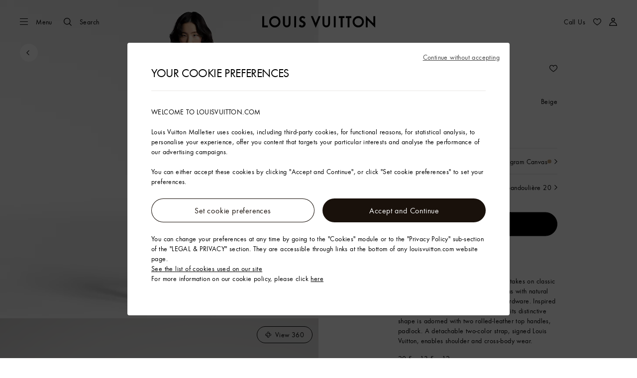

--- FILE ---
content_type: text/html;charset=utf-8
request_url: https://eu.louisvuitton.com/eng-e1/products/speedy-bandouliere-20-monogram-nvprod3190095v/M46222
body_size: 162698
content:
<!DOCTYPE html><html  lang="en" dir="ltr"><head><meta charset="UTF-8">
<meta name="viewport" content="width=device-width, initial-scale=1, maximum-scale=2, user-scalable=1">
<title>Speedy Bandoulière 20 Monogram Canvas - Handbags | LOUIS VUITTON</title>
<link rel="preconnect" href="https://api.louisvuitton.com" crossorigin="anonymous">
<style>/*! normalize.css v8.0.1 | MIT License | github.com/necolas/normalize.css */html{line-height:1.15;-webkit-text-size-adjust:100%}[dir] body{margin:0}main{display:block}h1{font-size:2em}[dir] h1{margin:.67em 0}hr{box-sizing:content-box;height:0;overflow:visible}pre{font-family:monospace,monospace;font-size:1em}[dir] a{background-color:transparent}abbr[title]{text-decoration:underline;-webkit-text-decoration:underline dotted;text-decoration:underline dotted}[dir] abbr[title]{border-bottom:none}b,strong{font-weight:bolder}code,kbd,samp{font-family:monospace,monospace;font-size:1em}small{font-size:80%}sub,sup{font-size:75%;line-height:0;position:relative;vertical-align:baseline}sub{bottom:-.25em}sup{top:-.5em}[dir] img{border-style:none}button,input,optgroup,select,textarea{font-family:inherit;font-size:100%;line-height:1.15}[dir] button,[dir] input,[dir] optgroup,[dir] select,[dir] textarea{margin:0}button,input{overflow:visible}button,select{text-transform:none}[type=button],[type=reset],[type=submit],button{-webkit-appearance:button}[dir] [type=button]::-moz-focus-inner,[dir] [type=reset]::-moz-focus-inner,[dir] [type=submit]::-moz-focus-inner,[dir] button::-moz-focus-inner{border-style:none;padding:0}[type=button]:-moz-focusring,[type=reset]:-moz-focusring,[type=submit]:-moz-focusring,button:-moz-focusring{outline:1px dotted ButtonText}[dir] fieldset{padding:.35em .75em .625em}legend{box-sizing:border-box;color:inherit;display:table;max-width:100%;white-space:normal}[dir] legend{padding:0}progress{vertical-align:baseline}textarea{overflow:auto}[type=checkbox],[type=radio]{box-sizing:border-box}[dir] [type=checkbox],[dir] [type=radio]{padding:0}[type=number]::-webkit-inner-spin-button,[type=number]::-webkit-outer-spin-button{height:auto}[type=search]{-webkit-appearance:textfield;outline-offset:-2px}[type=search]::-webkit-search-decoration{-webkit-appearance:none}::-webkit-file-upload-button{-webkit-appearance:button;font:inherit}details{display:block}summary{display:list-item}[hidden],template{display:none}</style>
<style>.vc-base-icon{display:inline-block;stroke:currentColor;stroke-width:2;fill:none}.vc-header{display:grid;grid-gap:4px;align-items:center;height:30px}[dir] .vc-header{margin-top:10px;padding-left:10px;padding-right:10px}.vc-header.is-lg{font-size:var(--vc-text-lg)}.vc-header.is-xl{font-size:var(--vc-text-xl)}.vc-header.is-2xl{font-size:var(--vc-text-2xl)}.vc-header .vc-next,.vc-header .vc-prev,.vc-header .vc-title{align-items:center;display:flex;grid-row:1;pointer-events:auto;-webkit-user-select:none;-moz-user-select:none;user-select:none}[dir] .vc-header .vc-next,[dir] .vc-header .vc-prev,[dir] .vc-header .vc-title{border:0;border-radius:var(--vc-rounded);cursor:pointer}.vc-header .vc-title{color:var(--vc-header-title-color);font-weight:var(--vc-font-semibold);grid-column:title;line-height:30px;white-space:nowrap}[dir] .vc-header .vc-title{margin:0;padding:0 8px}.vc-header .vc-title:hover{opacity:.75}.vc-header .vc-arrow{align-items:center;color:var(--vc-header-arrow-color);display:flex;height:30px;justify-content:center;width:28px}[dir] .vc-header .vc-arrow{margin:0;padding:0}[dir] .vc-header .vc-arrow:hover{background:var(--vc-header-arrow-hover-bg)}.vc-header .vc-arrow:disabled{opacity:.25;pointer-events:none}.vc-header .vc-prev{grid-column:prev}.vc-header .vc-next{grid-column:next}.vc-day{min-height:32px;position:relative;z-index:1}.vc-monthly .is-not-in-month *{opacity:0;pointer-events:none}.vc-day-layer{bottom:0;pointer-events:none;position:absolute;top:0}[dir] .vc-day-layer{left:0;right:0}.vc-day-box-center-center{align-items:center;display:flex;justify-content:center}[dir] .vc-day-box-center-center{transform-origin:50% 50%}.vc-day-box-left-center{align-items:center;display:flex;justify-content:flex-start}[dir=ltr] .vc-day-box-left-center{transform-origin:0 50%}[dir=rtl] .vc-day-box-left-center{transform-origin:100% 50%}.vc-day-box-right-center{align-items:center;display:flex;justify-content:flex-end}[dir=ltr] .vc-day-box-right-center{transform-origin:100% 50%}[dir=rtl] .vc-day-box-right-center{transform-origin:0 50%}.vc-day-box-center-bottom{align-items:flex-end;display:flex;justify-content:center}.vc-day-content{align-items:center;display:flex;font-size:var(--vc-text-sm);font-weight:var(--vc-font-medium);height:28px;justify-content:center;line-height:28px;-webkit-user-select:none;-moz-user-select:none;user-select:none;width:28px}[dir] .vc-day-content{border-radius:var(--vc-rounded-full);cursor:pointer}[dir] .vc-day-content:hover{background-color:var(--vc-day-content-hover-bg)}.vc-day-content.vc-disabled{color:var(--vc-day-content-disabled-color)}.vc-content:not(.vc-base){color:var(--vc-content-color);font-weight:var(--vc-font-bold)}.vc-highlights{overflow:hidden;pointer-events:none;z-index:-1}.vc-highlight{height:28px;width:28px}.vc-highlight.vc-highlight-base-start{width:50%!important}[dir] .vc-highlight.vc-highlight-base-start{border-radius:0!important}[dir=ltr] .vc-highlight.vc-highlight-base-start{border-right-width:0!important}[dir=rtl] .vc-highlight.vc-highlight-base-start{border-left-width:0!important}.vc-highlight.vc-highlight-base-end{width:50%!important}[dir] .vc-highlight.vc-highlight-base-end{border-radius:0!important}[dir=ltr] .vc-highlight.vc-highlight-base-end{border-left-width:0!important}[dir=rtl] .vc-highlight.vc-highlight-base-end{border-right-width:0!important}.vc-highlight.vc-highlight-base-middle{width:100%}[dir] .vc-highlight.vc-highlight-base-middle{border-left-width:0!important;border-radius:0!important;border-right-width:0!important;margin:0 -1px}[dir] .vc-highlight-bg-none,[dir] .vc-highlight-bg-outline{background-color:var(--vc-highlight-outline-bg);border:2px solid;border-color:var(--vc-highlight-outline-border);border-radius:var(--vc-rounded-full)}[dir] .vc-highlight-bg-light{background-color:var(--vc-highlight-light-bg);border-radius:var(--vc-rounded-full)}[dir] .vc-highlight-bg-solid{background-color:var(--vc-highlight-solid-bg);border-radius:var(--vc-rounded-full)}.vc-highlight-content-none,.vc-highlight-content-outline{color:var(--vc-highlight-outline-content-color);font-weight:var(--vc-font-bold)}.vc-highlight-content-light{color:var(--vc-highlight-light-content-color);font-weight:var(--vc-font-bold)}.vc-highlight-content-solid{color:var(--vc-highlight-solid-content-color);font-weight:var(--vc-font-bold)}.vc-dots{align-items:center;display:flex;justify-content:center}.vc-dot{height:5px;width:5px}[dir] .vc-dot{border-radius:9999px;transition:var(--vc-day-content-transition)}[dir=ltr] .vc-dot:not(:last-child){margin-right:3px}[dir=rtl] .vc-dot:not(:last-child){margin-left:3px}.vc-bars{align-items:center;display:flex;justify-content:flex-start;width:75%}.vc-bar{flex-grow:1;height:3px}[dir] .vc-bar{transition:var(--vc-day-content-transition)}[dir] .vc-dot{background-color:var(--vc-dot-bg)}[dir] .vc-bar{background-color:var(--vc-bar-bg)}.vc-pane{min-width:250px}.vc-weeknumber{align-items:center;display:flex;justify-content:center;position:absolute}[dir=ltr] .vc-weeknumber.is-left{left:calc(var(--vc-weeknumber-offset-inside)*-1)}[dir=ltr] .vc-weeknumber.is-right,[dir=rtl] .vc-weeknumber.is-left{right:calc(var(--vc-weeknumber-offset-inside)*-1)}[dir=rtl] .vc-weeknumber.is-right{left:calc(var(--vc-weeknumber-offset-inside)*-1)}[dir=ltr] .vc-weeknumber.is-left-outside{left:calc(var(--vc-weeknumber-offset-outside)*-1)}[dir=ltr] .vc-weeknumber.is-right-outside,[dir=rtl] .vc-weeknumber.is-left-outside{right:calc(var(--vc-weeknumber-offset-outside)*-1)}[dir=rtl] .vc-weeknumber.is-right-outside{left:calc(var(--vc-weeknumber-offset-outside)*-1)}.vc-weeknumber-content{align-items:center;color:var(--vc-weeknumber-color);display:flex;font-size:var(--vc-text-xs);font-style:italic;font-weight:var(--vc-font-medium);height:28px;justify-content:center;-webkit-user-select:none;-moz-user-select:none;user-select:none;width:28px}[dir] .vc-weeknumber-content{margin-top:2px}.vc-weeks{position:relative;-webkit-overflow-scrolling:touch;min-width:232px}[dir] .vc-weeks{padding:6px}[dir=ltr] .vc-weeks.vc-show-weeknumbers-left{margin-left:var(--vc-weeknumber-offset-inside)}[dir=ltr] .vc-weeks.vc-show-weeknumbers-right,[dir=rtl] .vc-weeks.vc-show-weeknumbers-left{margin-right:var(--vc-weeknumber-offset-inside)}[dir=rtl] .vc-weeks.vc-show-weeknumbers-right{margin-left:var(--vc-weeknumber-offset-inside)}.vc-weekday{color:var(--vc-weekday-color);font-size:var(--vc-text-sm);font-weight:var(--vc-font-bold);line-height:14px;-webkit-user-select:none;-moz-user-select:none;user-select:none}[dir] .vc-weekday{cursor:default;padding-bottom:8px;padding-top:4px;text-align:center}.vc-week,.vc-weekdays{display:grid;grid-template-columns:repeat(7,1fr);position:relative}.vc-popover-content-wrapper{--popover-horizontal-content-offset:8px;--popover-vertical-content-offset:10px;--popover-caret-horizontal-offset:18px;--popover-caret-vertical-offset:8px;display:block;outline:none;position:absolute;z-index:10}.vc-popover-content-wrapper:not(.is-interactive){pointer-events:none}.vc-popover-content{color:var(--vc-popover-content-color);font-weight:var(--vc-font-medium);outline:none;position:relative;z-index:10}[dir] .vc-popover-content{background-color:var(--vc-popover-content-bg);border:1px solid;border-color:var(--vc-popover-content-border);border-radius:var(--vc-rounded-lg);box-shadow:var(--vc-shadow-lg);padding:4px}[dir] .vc-popover-content.direction-bottom{margin-top:var(--popover-vertical-content-offset)}[dir] .vc-popover-content.direction-top{margin-bottom:var(--popover-vertical-content-offset)}[dir=ltr] .vc-popover-content.direction-left{margin-right:var(--popover-horizontal-content-offset)}[dir=ltr] .vc-popover-content.direction-right,[dir=rtl] .vc-popover-content.direction-left{margin-left:var(--popover-horizontal-content-offset)}[dir=rtl] .vc-popover-content.direction-right{margin-right:var(--popover-horizontal-content-offset)}.vc-popover-caret{content:"";display:block;height:12px;position:absolute;width:12px;z-index:-1}[dir] .vc-popover-caret{background-color:inherit;border-top:inherit}[dir=ltr] .vc-popover-caret{border-left:inherit}[dir=rtl] .vc-popover-caret{border-right:inherit}.vc-popover-caret.direction-bottom{top:0}[dir=ltr] .vc-popover-caret.direction-bottom.align-left{transform:translateY(-50%) rotate(45deg)}[dir=rtl] .vc-popover-caret.direction-bottom.align-left{transform:translateY(-50%) rotate(-45deg)}[dir=ltr] .vc-popover-caret.direction-bottom.align-center{transform:translate(-50%) translateY(-50%) rotate(45deg)}[dir=rtl] .vc-popover-caret.direction-bottom.align-center{transform:translate(50%) translateY(-50%) rotate(-45deg)}[dir=ltr] .vc-popover-caret.direction-bottom.align-right{transform:translateY(-50%) rotate(45deg)}[dir=rtl] .vc-popover-caret.direction-bottom.align-right{transform:translateY(-50%) rotate(-45deg)}.vc-popover-caret.direction-top{top:100%}[dir=ltr] .vc-popover-caret.direction-top.align-left{transform:translateY(-50%) rotate(-135deg)}[dir=rtl] .vc-popover-caret.direction-top.align-left{transform:translateY(-50%) rotate(135deg)}[dir=ltr] .vc-popover-caret.direction-top.align-center{transform:translate(-50%) translateY(-50%) rotate(-135deg)}[dir=rtl] .vc-popover-caret.direction-top.align-center{transform:translate(50%) translateY(-50%) rotate(135deg)}[dir=ltr] .vc-popover-caret.direction-top.align-right{transform:translateY(-50%) rotate(-135deg)}[dir=rtl] .vc-popover-caret.direction-top.align-right{transform:translateY(-50%) rotate(135deg)}[dir=ltr] .vc-popover-caret.direction-left{left:100%}[dir=rtl] .vc-popover-caret.direction-left{right:100%}[dir=ltr] .vc-popover-caret.direction-left.align-top{transform:translate(-50%) rotate(135deg)}[dir=rtl] .vc-popover-caret.direction-left.align-top{transform:translate(50%) rotate(-135deg)}[dir=ltr] .vc-popover-caret.direction-left.align-middle{transform:translateY(-50%) translate(-50%) rotate(135deg)}[dir=rtl] .vc-popover-caret.direction-left.align-middle{transform:translateY(-50%) translate(50%) rotate(-135deg)}[dir=ltr] .vc-popover-caret.direction-left.align-bottom{transform:translate(-50%) rotate(135deg)}[dir=rtl] .vc-popover-caret.direction-left.align-bottom{transform:translate(50%) rotate(-135deg)}[dir=ltr] .vc-popover-caret.direction-right{left:0}[dir=rtl] .vc-popover-caret.direction-right{right:0}[dir=ltr] .vc-popover-caret.direction-right.align-top{transform:translate(-50%) rotate(-45deg)}[dir=rtl] .vc-popover-caret.direction-right.align-top{transform:translate(50%) rotate(45deg)}[dir=ltr] .vc-popover-caret.direction-right.align-middle{transform:translateY(-50%) translate(-50%) rotate(-45deg)}[dir=rtl] .vc-popover-caret.direction-right.align-middle{transform:translateY(-50%) translate(50%) rotate(45deg)}[dir=ltr] .vc-popover-caret.direction-right.align-bottom{transform:translate(-50%) rotate(-45deg)}[dir=rtl] .vc-popover-caret.direction-right.align-bottom{transform:translate(50%) rotate(45deg)}[dir=ltr] .vc-popover-caret.align-left{left:var(--popover-caret-horizontal-offset)}[dir=rtl] .vc-popover-caret.align-left{right:var(--popover-caret-horizontal-offset)}[dir=ltr] .vc-popover-caret.align-center{left:50%}[dir=rtl] .vc-popover-caret.align-center{right:50%}[dir=ltr] .vc-popover-caret.align-right{right:var(--popover-caret-horizontal-offset)}[dir=rtl] .vc-popover-caret.align-right{left:var(--popover-caret-horizontal-offset)}.vc-popover-caret.align-top{top:var(--popover-caret-vertical-offset)}.vc-popover-caret.align-middle{top:50%}.vc-popover-caret.align-bottom{bottom:var(--popover-caret-vertical-offset)}.vc-nav-header{display:flex;justify-content:space-between}.vc-nav-arrow,.vc-nav-item,.vc-nav-title{font-size:var(--vc-text-sm);-webkit-user-select:none;-moz-user-select:none;user-select:none;white-space:nowrap}[dir] .vc-nav-arrow,[dir] .vc-nav-item,[dir] .vc-nav-title{border:0;border-radius:var(--vc-rounded);cursor:pointer;margin:0}[dir] .vc-nav-arrow:hover,[dir] .vc-nav-item:hover,[dir] .vc-nav-title:hover{background-color:var(--vc-nav-hover-bg)}.vc-nav-arrow:disabled,.vc-nav-item:disabled,.vc-nav-title:disabled{opacity:.25;pointer-events:none}.vc-nav-title{color:var(--vc-nav-title-color);font-weight:var(--vc-font-bold);height:30px;line-height:var(--vc-leading-snug)}[dir] .vc-nav-title{padding:0 6px}.vc-nav-arrow{align-items:center;color:var(--vc-header-arrow-color);display:flex;height:30px;justify-content:center;width:26px}[dir] .vc-nav-arrow{padding:0}.vc-nav-items{display:grid;grid-template-columns:repeat(3,1fr);grid-row-gap:2px;grid-column-gap:5px}[dir] .vc-nav-items{margin-top:2px}.vc-nav-item{font-weight:var(--vc-font-semibold);line-height:var(--vc-leading-snug);width:48px}[dir] .vc-nav-item{padding:6px 0;text-align:center}.vc-nav-item.is-active{color:var(--vc-nav-item-active-color);font-weight:var(--vc-font-bold)}[dir] .vc-nav-item.is-active{background-color:var(--vc-nav-item-active-bg)}[dir] .vc-nav-item.is-active:not(:focus){box-shadow:var(--vc-nav-item-active-box-shadow)}.vc-nav-item.is-current{color:var(--vc-nav-item-current-color)}.vc-day-popover-row{align-items:center;display:flex}[dir] .vc-day-popover-row{transition:var(--vc-day-content-transition)}.vc-day-popover-row-indicator{align-items:center;display:flex;flex-grow:0;justify-content:center;width:15px}[dir] .vc-day-popover-row-indicator span{transition:var(--vc-day-content-transition)}.vc-day-popover-row-label{align-items:center;display:flex;flex-grow:1;flex-wrap:none;font-size:var(--vc-text-xs);line-height:var(--vc-leading-normal);width:-moz-max-content;width:max-content}[dir] .vc-day-popover-row-label{margin-left:4px;margin-right:4px}.vc-day-popover-row-highlight{height:5px;width:8px}[dir] .vc-day-popover-row-highlight{border-radius:3px}.vc-day-popover-row-bar{height:3px;width:10px}.vc-pane-container{position:relative;width:100%}.vc-pane-container.in-transition{overflow:hidden}.vc-pane-layout{display:grid}.vc-pane-header-wrapper{pointer-events:none;position:absolute;top:0;width:100%}.vc-day-popover-container{font-size:var(--vc-text-xs);font-weight:var(--vc-font-medium)}.vc-day-popover-header{color:var(--vc-day-popover-header-color);font-size:var(--vc-text-xs);font-weight:var(--vc-font-semibold)}[dir] .vc-day-popover-header{text-align:center}.vc-base-select{position:relative}.vc-base-select select{-webkit-appearance:none;-moz-appearance:none;appearance:none;color:var(--vc-select-color);display:block;font-size:var(--vc-text-base);font-weight:var(--vc-font-medium);height:30px;line-height:var(--leading-none);text-indent:0;width:-moz-max-content;width:max-content}[dir] .vc-base-select select{background-color:transparent;background-image:none;border-radius:var(--vc-rounded);cursor:pointer;margin:0;padding:0 4px;text-align:center}[dir] .vc-base-select select:hover{background-color:var(--vc-select-hover-bg)}[dir=ltr] .vc-base-select select.vc-has-icon{padding:0 24px 0 10px}[dir=rtl] .vc-base-select select.vc-has-icon{padding:0 10px 0 24px}.vc-base-select select.vc-small{font-size:var(--vc-text-sm)}[dir] .vc-base-select select.vc-small.vc-has-icon{padding:0 20px 0 8}[dir=ltr] .vc-base-select select.vc-align-left{text-align:left}[dir=ltr] .vc-base-select select.vc-align-right,[dir=rtl] .vc-base-select select.vc-align-left{text-align:right}[dir=rtl] .vc-base-select select.vc-align-right{text-align:left}.vc-base-select .vc-base-icon{opacity:.6;pointer-events:none;position:absolute;top:6px}[dir=ltr] .vc-base-select .vc-base-icon{right:4px}[dir=rtl] .vc-base-select .vc-base-icon{left:4px}.vc-time-picker{align-items:center;display:flex;flex-direction:column}[dir] .vc-time-picker{padding:8px 4px}.vc-time-picker.vc-invalid{opacity:.5;pointer-events:none}[dir] .vc-time-picker.vc-attached{border-top:1px solid var(--vc-time-picker-border)}[dir] .vc-time-picker>*+*{margin-top:4px}.vc-time-header{align-items:center;display:flex;font-size:var(--vc-text-sm);font-weight:var(--vc-font-semibold);line-height:21px;text-transform:uppercase}[dir] .vc-time-header{margin-top:-4px;padding-left:4px;padding-right:4px}.vc-time-select-group{align-items:center;display:inline-flex}[dir] .vc-time-select-group{background:var(--vc-time-select-group-bg);border:1px solid var(--vc-time-select-group-border);border-radius:var(--vc-rounded-md);padding:0 4px}.vc-time-select-group .vc-base-icon{color:var(--vc-time-select-group-icon-color)}[dir=ltr] .vc-time-select-group .vc-base-icon{margin-right:4px}[dir=rtl] .vc-time-select-group .vc-base-icon{margin-left:4px}.vc-time-weekday{color:var(--vc-time-weekday-color);letter-spacing:var(--tracking-wide)}.vc-time-month{color:var(--vc-time-month-color)}[dir=ltr] .vc-time-month{margin-left:8px}[dir=rtl] .vc-time-month{margin-right:8px}.vc-time-day{color:var(--vc-time-day-color)}[dir=ltr] .vc-time-day{margin-left:4px}[dir=rtl] .vc-time-day{margin-right:4px}.vc-time-year{color:var(--vc-time-year-color)}[dir=ltr] .vc-time-year{margin-left:8px}[dir=rtl] .vc-time-year{margin-right:8px}[dir=ltr] .vc-time-colon{margin:0 1px 2px 2px}[dir=rtl] .vc-time-colon{margin:0 2px 2px 1px}[dir=ltr] .vc-time-decimal{margin:0 0 0 1px}[dir=rtl] .vc-time-decimal{margin:0 1px 0 0}[dir] .vc-none-enter-active,[dir] .vc-none-leave-active{transition-duration:0s}.vc-fade-enter-active,.vc-fade-leave-active,.vc-slide-down-enter-active,.vc-slide-down-leave-active,.vc-slide-fade-enter-active,.vc-slide-fade-leave-active,.vc-slide-left-enter-active,.vc-slide-left-leave-active,.vc-slide-right-enter-active,.vc-slide-right-leave-active,.vc-slide-up-enter-active,.vc-slide-up-leave-active{backface-visibility:hidden;pointer-events:none;transition:transform var(--vc-slide-duration) var(--vc-slide-timing),opacity var(--vc-slide-duration) var(--vc-slide-timing)}[dir] .vc-fade-enter-active,[dir] .vc-fade-leave-active,[dir] .vc-slide-down-enter-active,[dir] .vc-slide-down-leave-active,[dir] .vc-slide-fade-enter-active,[dir] .vc-slide-fade-leave-active,[dir] .vc-slide-left-enter-active,[dir] .vc-slide-left-leave-active,[dir] .vc-slide-right-enter-active,[dir] .vc-slide-right-leave-active,[dir] .vc-slide-up-enter-active,[dir] .vc-slide-up-leave-active{transition:transform var(--vc-slide-duration) var(--vc-slide-timing),opacity var(--vc-slide-duration) var(--vc-slide-timing)}.vc-fade-leave-active,.vc-none-leave-active,.vc-slide-down-leave-active,.vc-slide-left-leave-active,.vc-slide-right-leave-active,.vc-slide-up-leave-active{position:absolute!important;width:100%}.vc-fade-enter-from,.vc-fade-leave-to,.vc-none-enter-from,.vc-none-leave-to,.vc-slide-down-enter-from,.vc-slide-down-leave-to,.vc-slide-fade-enter-from,.vc-slide-fade-leave-to,.vc-slide-left-enter-from,.vc-slide-left-leave-to,.vc-slide-right-enter-from,.vc-slide-right-leave-to,.vc-slide-up-enter-from,.vc-slide-up-leave-to{opacity:0}[dir] .vc-slide-fade-enter-from.direction-left,[dir] .vc-slide-fade-leave-to.direction-left,[dir] .vc-slide-left-enter-from,[dir] .vc-slide-right-leave-to{transform:translate(var(--vc-slide-translate))}[dir=ltr] .vc-slide-fade-enter-from.direction-right,[dir=ltr] .vc-slide-fade-leave-to.direction-right,[dir=ltr] .vc-slide-left-leave-to,[dir=ltr] .vc-slide-right-enter-from{transform:translate(calc(var(--vc-slide-translate)*-1))}[dir=rtl] .vc-slide-fade-enter-from.direction-right,[dir=rtl] .vc-slide-fade-leave-to.direction-right,[dir=rtl] .vc-slide-left-leave-to,[dir=rtl] .vc-slide-right-enter-from{transform:translate(calc((-1*var(--vc-slide-translate))*-1))}[dir] .vc-slide-down-leave-to,[dir] .vc-slide-fade-enter-from.direction-top,[dir] .vc-slide-fade-leave-to.direction-top,[dir] .vc-slide-up-enter-from{transform:translateY(var(--vc-slide-translate))}[dir] .vc-slide-down-enter-from,[dir] .vc-slide-fade-enter-from.direction-bottom,[dir] .vc-slide-fade-leave-to.direction-bottom,[dir] .vc-slide-up-leave-to{transform:translateY(calc(var(--vc-slide-translate)*-1))}:root{--vc-white:#fff;--vc-black:#000;--vc-gray-50:#f8fafc;--vc-gray-100:#f1f5f9;--vc-gray-200:#e2e8f0;--vc-gray-300:#cbd5e1;--vc-gray-400:#94a3b8;--vc-gray-500:#64748b;--vc-gray-600:#475569;--vc-gray-700:#334155;--vc-gray-800:#1e293b;--vc-gray-900:#0f172a;--vc-font-family:BlinkMacSystemFont,-apple-system,"Segoe UI","Roboto","Oxygen","Ubuntu","Cantarell","Fira Sans","Droid Sans","Helvetica Neue","Helvetica","Arial",sans-serif;--vc-font-normal:400;--vc-font-medium:500;--vc-font-semibold:600;--vc-font-bold:700;--vc-text-2xs:10px;--vc-text-xs:12px;--vc-text-sm:14px;--vc-text-base:16px;--vc-text-lg:18px;--vc-text-xl:20px;--vc-text-2xl:24px;--vc-leading-none:1;--vc-leading-tight:1.25;--vc-leading-snug:1.375;--vc-leading-normal:1.5;--vc-rounded:.25rem;--vc-rounded-md:.375rem;--vc-rounded-lg:.5rem;--vc-rounded-full:9999px;--vc-shadow:0 1px 3px 0 rgba(0,0,0,.1),0 1px 2px 0 rgba(0,0,0,.06);--vc-shadow-lg:0 10px 15px -3px rgba(0,0,0,.1),0 4px 6px -2px rgba(0,0,0,.05);--vc-shadow-inner:inset 0 2px 4px 0 rgba(0,0,0,.06);--vc-slide-translate:22px;--vc-slide-duration:.15s;--vc-slide-timing:ease;--vc-day-content-transition:all .13s ease-in;--vc-weeknumber-offset-inside:26px;--vc-weeknumber-offset-outside:34px}.vc-gray{--vc-accent-50:var(--vc-gray-50);--vc-accent-100:var(--vc-gray-100);--vc-accent-200:var(--vc-gray-200);--vc-accent-300:var(--vc-gray-300);--vc-accent-400:var(--vc-gray-400);--vc-accent-500:var(--vc-gray-500);--vc-accent-600:var(--vc-gray-600);--vc-accent-700:var(--vc-gray-700);--vc-accent-800:var(--vc-gray-800);--vc-accent-900:var(--vc-gray-900)}.vc-red{--vc-accent-50:#fef2f2;--vc-accent-100:#fee2e2;--vc-accent-200:#fecaca;--vc-accent-300:#fca5a5;--vc-accent-400:#f87171;--vc-accent-500:#ef4444;--vc-accent-600:#dc2626;--vc-accent-700:#b91c1c;--vc-accent-800:#991b1b;--vc-accent-900:#7f1d1d}.vc-orange{--vc-accent-50:#fff7ed;--vc-accent-100:#ffedd5;--vc-accent-200:#fed7aa;--vc-accent-300:#fdba74;--vc-accent-400:#fb923c;--vc-accent-500:#f97316;--vc-accent-600:#ea580c;--vc-accent-700:#c2410c;--vc-accent-800:#9a3412;--vc-accent-900:#7c2d12}.vc-yellow{--vc-accent-50:#fefce8;--vc-accent-100:#fef9c3;--vc-accent-200:#fef08a;--vc-accent-300:#fde047;--vc-accent-400:#facc15;--vc-accent-500:#eab308;--vc-accent-600:#ca8a04;--vc-accent-700:#a16207;--vc-accent-800:#854d0e;--vc-accent-900:#713f12}.vc-green{--vc-accent-50:#f0fdf4;--vc-accent-100:#dcfce7;--vc-accent-200:#bbf7d0;--vc-accent-300:#86efac;--vc-accent-400:#4ade80;--vc-accent-500:#22c55e;--vc-accent-600:#16a34a;--vc-accent-700:#15803d;--vc-accent-800:#166534;--vc-accent-900:#14532d}.vc-teal{--vc-accent-50:#f0fdfa;--vc-accent-100:#ccfbf1;--vc-accent-200:#99f6e4;--vc-accent-300:#5eead4;--vc-accent-400:#2dd4bf;--vc-accent-500:#14b8a6;--vc-accent-600:#0d9488;--vc-accent-700:#0f766e;--vc-accent-800:#115e59;--vc-accent-900:#134e4a}.vc-blue{--vc-accent-50:#eff6ff;--vc-accent-100:#dbeafe;--vc-accent-200:#bfdbfe;--vc-accent-300:#93c5fd;--vc-accent-400:#60a5fa;--vc-accent-500:#3b82f6;--vc-accent-600:#2563eb;--vc-accent-700:#1d4ed8;--vc-accent-800:#1e40af;--vc-accent-900:#1e3a8a}.vc-indigo{--vc-accent-50:#eef2ff;--vc-accent-100:#e0e7ff;--vc-accent-200:#c7d2fe;--vc-accent-300:#a5b4fc;--vc-accent-400:#818cf8;--vc-accent-500:#6366f1;--vc-accent-600:#4f46e5;--vc-accent-700:#4338ca;--vc-accent-800:#3730a3;--vc-accent-900:#312e81}.vc-purple{--vc-accent-50:#faf5ff;--vc-accent-100:#f3e8ff;--vc-accent-200:#e9d5ff;--vc-accent-300:#d8b4fe;--vc-accent-400:#c084fc;--vc-accent-500:#a855f7;--vc-accent-600:#9333ea;--vc-accent-700:#7e22ce;--vc-accent-800:#6b21a8;--vc-accent-900:#581c87}.vc-pink{--vc-accent-50:#fdf2f8;--vc-accent-100:#fce7f3;--vc-accent-200:#fbcfe8;--vc-accent-300:#f9a8d4;--vc-accent-400:#f472b6;--vc-accent-500:#ec4899;--vc-accent-600:#db2777;--vc-accent-700:#be185d;--vc-accent-800:#9d174d;--vc-accent-900:#831843}.vc-focus:focus-within{outline:0}[dir] .vc-focus:focus-within{box-shadow:var(--vc-focus-ring)}.vc-light{--vc-color:var(--vc-gray-900);--vc-bg:var(--vc-white);--vc-border:var(--vc-gray-300);--vc-hover-bg:rgba(204,214,224,.3);--vc-focus-ring:0 0 0 2px rgba(59,131,246,.4);--vc-header-arrow-color:var(--vc-gray-500);--vc-header-arrow-hover-bg:var(--vc-gray-200);--vc-header-title-color:var(--vc-gray-900);--vc-weekday-color:var(--vc-gray-500);--vc-weeknumber-color:var(--vc-gray-400);--vc-nav-hover-bg:var(--vc-gray-200);--vc-nav-title-color:var(--vc-gray-900);--vc-nav-item-hover-box-shadow:none;--vc-nav-item-active-color:var(--vc-white);--vc-nav-item-active-bg:var(--vc-accent-500);--vc-nav-item-active-box-shadow:var(--vc-shadow);--vc-nav-item-current-color:var(--vc-accent-600);--vc-day-popover-container-color:var(--vc-white);--vc-day-popover-container-bg:var(--vc-gray-800);--vc-day-popover-container-border:var(--vc-gray-700);--vc-day-popover-header-color:var(--vc-gray-700);--vc-popover-content-color:var(--vc-gray-900);--vc-popover-content-bg:var(--vc-gray-50);--vc-popover-content-border:var(--vc-gray-300);--vc-time-picker-border:var(--vc-gray-300);--vc-time-weekday-color:var(--vc-gray-700);--vc-time-month-color:var(--vc-accent-600);--vc-time-day-color:var(--vc-accent-600);--vc-time-year-color:var(--vc-gray-500);--vc-time-select-group-bg:var(--vc-gray-50);--vc-time-select-group-border:var(--vc-gray-300);--vc-time-select-group-icon-color:var(--vc-accent-500);--vc-select-color:var(--vc-gray-900);--vc-select-bg:var(--vg-gray-50);--vc-select-hover-bg:var(--vc-gray-100);--vc-select-border:var(--vc-gray-300);--vc-day-content-hover-bg:var(--vc-hover-bg);--vc-day-content-disabled-color:var(--vc-gray-400)}.vc-light .vc-attr,.vc-light.vc-attr{--vc-content-color:var(--vc-accent-600);--vc-highlight-outline-bg:var(--vc-white);--vc-highlight-outline-border:var(--vc-accent-600);--vc-highlight-outline-content-color:var(--vc-accent-700);--vc-highlight-light-bg:var(--vc-accent-200);--vc-highlight-light-content-color:var(--vc-accent-900);--vc-highlight-solid-bg:var(--vc-accent-600);--vc-highlight-solid-content-color:var(--vc-white);--vc-dot-bg:var(--vc-accent-600);--vc-bar-bg:var(--vc-accent-600)}.vc-dark{--vc-color:var(--vc-white);--vc-bg:var(--vc-gray-900);--vc-border:var(--vc-gray-700);--vc-hover-bg:rgba(114,129,151,.3);--vc-focus-ring:0 0 0 2px rgba(59,130,246,.7);--vc-header-arrow-color:var(--vc-gray-300);--vc-header-arrow-hover-bg:var(--vc-gray-800);--vc-header-title-color:var(--vc-gray-100);--vc-weekday-color:var(--vc-accent-200);--vc-weeknumber-color:var(--vc-gray-500);--vc-nav-hover-bg:var(--vc-gray-700);--vc-nav-title-color:var(--vc-gray-100);--vc-nav-item-hover-box-shadow:none;--vc-nav-item-active-color:var(--vc-white);--vc-nav-item-active-bg:var(--vc-accent-500);--vc-nav-item-active-box-shadow:none;--vc-nav-item-current-color:var(--vc-accent-400);--vc-day-popover-container-color:var(--vc-gray-800);--vc-day-popover-container-bg:var(--vc-white);--vc-day-popover-container-border:var(--vc-gray-100);--vc-day-popover-header-color:var(--vc-gray-300);--vc-popover-content-color:var(--vc-white);--vc-popover-content-bg:var(--vc-gray-800);--vc-popover-content-border:var(--vc-gray-700);--vc-time-picker-border:var(--vc-gray-700);--vc-time-weekday-color:var(--vc-gray-400);--vc-time-month-color:var(--vc-accent-400);--vc-time-day-color:var(--vc-accent-400);--vc-time-year-color:var(--vc-gray-500);--vc-time-select-group-bg:var(--vc-gray-700);--vc-time-select-group-border:var(--vc-gray-500);--vc-time-select-group-icon-color:var(--vc-accent-400);--vc-select-color:var(--vc-gray-200);--vc-select-bg:var(--vc-gray-700);--vc-select-hover-bg:var(--vc-gray-600);--vc-select-border:var(--vc-gray-500);--vc-day-content-hover-bg:var(--vc-hover-bg);--vc-day-content-disabled-color:var(--vc-gray-600)}.vc-dark .vc-attr,.vc-dark.vc-attr{--vc-content-color:var(--vc-accent-500);--vc-highlight-outline-bg:var(--vc-gray-900);--vc-highlight-outline-border:var(--vc-accent-300);--vc-highlight-outline-content-color:var(--vc-accent-200);--vc-highlight-light-bg:var(--vc-accent-800);--vc-highlight-light-content-color:var(--vc-accent-100);--vc-highlight-solid-bg:var(--vc-accent-500);--vc-highlight-solid-content-color:var(--vc-white);--vc-dot-bg:var(--vc-accent-500);--vc-bar-bg:var(--vc-accent-500)}.vc-container{color:var(--vc-color);display:inline-flex;font-family:var(--vc-font-family);height:-moz-max-content;height:max-content;position:relative;width:-moz-max-content;width:max-content;-webkit-font-smoothing:antialiased;-moz-osx-font-smoothing:grayscale;-webkit-tap-highlight-color:transparent}[dir] .vc-container{background-color:var(--vc-bg)}.vc-container,.vc-container *{box-sizing:border-box}.vc-container :focus,.vc-container:focus{outline:none}[dir] .vc-container .vc-container{border:none}[dir] .vc-bordered{border:1px solid;border-color:var(--vc-border);border-radius:var(--vc-rounded-lg)}.vc-expanded{min-width:100%}[dir] .vc-transparent{background-color:transparent}[dir] .vc-date-picker-content{background-color:var(--vc-bg);padding:0}[dir] .vc-date-picker-content .vc-container{border:0}</style>
<style>@charset "UTF-8";:root{--vh:1vh;--banner-height:0px;--focus-outline-offset:1px;--product-picture-background:url([data-uri])}.lv-list{list-style:none}[dir] .lv-list{margin:0;padding:0}.lv-gutters{box-sizing:border-box}[dir] .lv-gutters{padding-left:6.4vw;padding-right:6.4vw}@media screen and (min-width:48rem){[dir] .lv-gutters{padding-left:3.125vw;padding-right:3.125vw}}@media screen and (min-width:64rem){[dir] .lv-gutters{padding-left:4.6875vw;padding-right:4.6875vw}}@media screen and (min-width:90rem){[dir] .lv-gutters{padding-left:8.3333333333vw;padding-right:8.3333333333vw}}.lv-gutters-small{box-sizing:border-box}[dir] .lv-gutters-small{padding-left:6.4vw;padding-right:6.4vw}@media screen and (min-width:48rem){[dir] .lv-gutters-small{padding-left:3.125vw;padding-right:3.125vw}}@media screen and (min-width:64rem){[dir] .lv-gutters-small{padding-left:3.125vw;padding-right:3.125vw}}@media screen and (min-width:90rem){[dir] .lv-gutters-small{padding-left:3.3333333333vw;padding-right:3.3333333333vw}}.lv-medium-only{display:none}@media screen and (min-width:48rem){.lv-medium-only{display:block}}.lv-small-only{display:block}@media screen and (min-width:48rem){.lv-small-only{display:none}}.lv-fullheight{min-height:100vh}.lv-map{width:100%}.lv-map,.lv-map>div{height:100%}.lv-sticky>*{position:fixed!important;z-index:3}[dir] .lv-sticky>*{left:0;right:0}html[dir] .nuxt-progress{left:0!important;right:auto!important}@font-face{font-display:swap;font-family:Louis Vuitton Web;font-style:normal;font-weight:300;src:url(/fonts/bin/LouisVuitton-Light.woff2) format("woff2"),url(/fonts/bin/LouisVuitton-Light.woff) format("woff")}@font-face{font-display:swap;font-family:Louis Vuitton Web;font-style:italic;font-weight:300;src:url(/fonts/bin/LouisVuitton-LightOblique.woff2) format("woff2"),url(/fonts/bin/LouisVuitton-LightOblique.woff) format("woff")}@font-face{font-display:swap;font-family:Louis Vuitton Web;font-style:normal;font-weight:400;src:url(/fonts/bin/LouisVuitton-Regular.woff2) format("woff2"),url(/fonts/bin/LouisVuitton-Regular.woff) format("woff")}@font-face{font-display:swap;font-family:Louis Vuitton Web;font-style:italic;font-weight:400;src:url(/fonts/bin/LouisVuitton-Oblique.woff2) format("woff2"),url(/fonts/bin/LouisVuitton-Oblique.woff) format("woff")}@font-face{font-display:swap;font-family:Louis Vuitton Web;font-style:normal;font-weight:500;src:url(/fonts/bin/LouisVuitton-Medium.woff2) format("woff2"),url(/fonts/bin/LouisVuitton-Medium.woff) format("woff")}@font-face{font-display:swap;font-family:Louis Vuitton Web;font-style:italic;font-weight:500;src:url(/fonts/bin/LouisVuitton-MediumOblique.woff2) format("woff2"),url(/fonts/bin/LouisVuitton-MediumOblique.woff) format("woff")}@font-face{font-display:swap;font-family:Louis Vuitton Web;font-style:normal;font-weight:600;src:url(/fonts/bin/LouisVuitton-Demi.woff2) format("woff2"),url(/fonts/bin/LouisVuitton-Demi.woff) format("woff")}@font-face{font-display:swap;font-family:Louis Vuitton Web;font-style:italic;font-weight:600;src:url(/fonts/bin/LouisVuitton-DemiOblique.woff2) format("woff2"),url(/fonts/bin/LouisVuitton-DemiOblique.woff) format("woff")}@font-face{font-display:swap;font-family:Louis Vuitton Symbols Web;font-style:normal;font-weight:600;src:url(/fonts/bin/LouisVuitton-Demi_logo.woff2) format("woff2"),url(/fonts/bin/LouisVuitton-Demi_logo.woff) format("woff")}@font-face{font-display:swap;font-family:Louis Vuitton Web;font-style:normal;font-weight:700;src:url(/fonts/bin/LouisVuitton-Bold.woff2) format("woff2"),url(/fonts/bin/LouisVuitton-Bold.woff) format("woff")}@font-face{font-display:swap;font-family:tiredOfCourier;font-style:normal;font-weight:400;src:url(/fonts/bin/tiredOfCourier.woff2) format("woff2"),url(/fonts/bin/tiredOfCourier.woff) format("woff")}@font-face{font-display:swap;font-family:CommercialScriptStd;font-style:normal;font-weight:400;src:url(/fonts/bin/CommercialScriptStd.woff2) format("woff2"),url(/fonts/bin/CommercialScriptStd.woff) format("woff")}@font-face{font-display:swap;font-family:Louis Vuitton Cyrillic;font-style:normal;font-weight:400;src:url(/fonts/bin/LouisVuitton-Cyrillic.woff2) format("woff2"),url(/fonts/bin/LouisVuitton-Cyrillic.woff) format("woff")}@font-face{font-display:swap;font-family:Louis Vuitton Cyrillic;font-style:normal;font-weight:600;src:url(/fonts/bin/LouisVuitton-CyrillicDemi.woff2) format("woff2"),url(/fonts/bin/LouisVuitton-CyrillicDemi.woff) format("woff")}@font-face{font-display:swap;font-family:Louis Vuitton Cyrillic;font-style:normal;font-weight:300;src:url(/fonts/bin/LouisVuitton-CyrillicLight.woff2) format("woff2"),url(/fonts/bin/LouisVuitton-CyrillicLight.woff) format("woff")}@font-face{font-display:swap;font-family:Louis Vuitton Arabic;font-style:normal;font-weight:300;src:url(/fonts/bin/AvenirW05-Light.woff2) format("woff2"),url(/fonts/bin/AvenirW05-Light.woff) format("woff")}@font-face{font-display:swap;font-family:Louis Vuitton Arabic;font-style:normal;font-weight:400;src:url(/fonts/bin/AvenirW05-Regular.woff2) format("woff2"),url(/fonts/bin/AvenirW05-Regular.woff) format("woff")}@font-face{font-display:swap;font-family:Louis Vuitton Arabic;font-style:normal;font-weight:500;src:url(/fonts/bin/AvenirW05-Medium.woff2) format("woff2"),url(/fonts/bin/AvenirW05-Medium.woff) format("woff")}@font-face{font-display:swap;font-family:Louis Vuitton Arabic;font-style:normal;font-weight:600;src:url(/fonts/bin/AvenirW05-Heavy.woff2) format("woff2"),url(/fonts/bin/AvenirW05-Heavy.woff) format("woff")}@font-face{font-display:swap;font-family:Louis Vuitton Arabic;font-style:normal;font-weight:700;src:url(/fonts/bin/AvenirW05-Black.woff2) format("woff2"),url(/fonts/bin/AvenirW05-Black.woff) format("woff")}@font-face{font-display:swap;font-family:Louis Vuitton Chinese;font-style:normal;font-weight:300;src:url(/fonts/bin/LouisVuitton-Light.woff2) format("woff2"),url(/fonts/bin/LouisVuitton-Light.woff) format("woff")}@font-face{font-display:swap;font-family:Louis Vuitton Chinese;font-style:italic;font-weight:300;src:url(/fonts/bin/LouisVuitton-LightOblique.woff2) format("woff2"),url(/fonts/bin/LouisVuitton-LightOblique.woff) format("woff")}@font-face{font-display:swap;font-family:Louis Vuitton Chinese;font-style:normal;font-weight:400;src:url(/fonts/bin/LouisVuitton-Regular.woff2) format("woff2"),url(/fonts/bin/LouisVuitton-Regular.woff) format("woff")}@font-face{font-display:swap;font-family:Louis Vuitton Chinese;font-style:italic;font-weight:400;src:url(/fonts/bin/LouisVuitton-Oblique.woff2) format("woff2"),url(/fonts/bin/LouisVuitton-Oblique.woff) format("woff")}@font-face{font-display:swap;font-family:Louis Vuitton Chinese;font-style:normal;font-weight:500;src:url(/fonts/bin/LouisVuitton-Medium.woff2) format("woff2"),url(/fonts/bin/LouisVuitton-Medium.woff) format("woff")}@font-face{font-display:swap;font-family:Louis Vuitton Chinese;font-style:italic;font-weight:500;src:url(/fonts/bin/LouisVuitton-MediumOblique.woff2) format("woff2"),url(/fonts/bin/LouisVuitton-MediumOblique.woff) format("woff")}@font-face{font-display:swap;font-family:Louis Vuitton Chinese;font-style:normal;font-weight:600;src:url(/fonts/bin/LouisVuitton-Demi.woff2) format("woff2"),url(/fonts/bin/LouisVuitton-Demi.woff) format("woff")}@font-face{font-display:swap;font-family:Louis Vuitton Chinese;font-style:italic;font-weight:600;src:url(/fonts/bin/LouisVuitton-DemiOblique.woff2) format("woff2"),url(/fonts/bin/LouisVuitton-DemiOblique.woff) format("woff")}@font-face{font-display:swap;font-family:Louis Vuitton Chinese;font-style:normal;font-weight:700;src:url(/fonts/bin/LouisVuitton-Bold.woff2) format("woff2"),url(/fonts/bin/LouisVuitton-Bold.woff) format("woff")}@font-face{ascent-override:117.88%;descent-override:31.01%;font-family:Louis Vuitton Web Fallback;font-style:normal;font-weight:400;line-gap-override:0%;size-adjust:86.61%;src:local("Arial")}.heading-xxl{font-size:4rem;font-weight:400;letter-spacing:.025rem;line-height:4rem}.heading-xxl.-light{color:#fff}.heading-xxl.-dark{color:#000}.heading-xxl:lang(ko),.heading-xxl:lang(zh){font-size:2.6rem}.heading-xxl:lang(ja){font-size:2rem}.heading-xxl:lang(ru){font-size:3.4rem}.heading-xxl:lang(ja),.heading-xxl:lang(ko),.heading-xxl:lang(th),.heading-xxl:lang(zh){font-style:normal;letter-spacing:0;line-height:normal}.heading-xxl:lang(th){word-break:break-word}.heading-xxl:lang(vi){line-height:1.3}.heading-xl{font-size:3rem;font-weight:400;letter-spacing:.025rem;line-height:3.5rem}.heading-xl.-light{color:#fff}.heading-xl.-dark{color:#000}.heading-xl:lang(ko),.heading-xl:lang(zh){font-size:1.95rem}.heading-xl:lang(ja){font-size:1.5rem}.heading-xl:lang(ru){font-size:2.55rem}.heading-xl:lang(ja),.heading-xl:lang(ko),.heading-xl:lang(th),.heading-xl:lang(zh){font-style:normal;letter-spacing:0;line-height:normal}.heading-xl:lang(th){word-break:break-word}.heading-xl:lang(vi){line-height:1.3}.heading-l{font-size:2rem;font-weight:400;letter-spacing:.025rem;line-height:2.5rem}.heading-l.-light{color:#fff}.heading-l.-dark{color:#000}.heading-l:lang(ja),.heading-l:lang(ko),.heading-l:lang(zh){font-size:1.5rem}.heading-l:lang(ja),.heading-l:lang(ko),.heading-l:lang(th),.heading-l:lang(zh){font-style:normal;letter-spacing:0;line-height:normal}.heading-l:lang(th){word-break:break-word}.heading-l:lang(vi){line-height:1.3}.heading-m{font-size:1.5rem;font-weight:400;letter-spacing:.025rem;line-height:1.75rem}.heading-m.-light{color:#fff}.heading-m.-dark{color:#000}.heading-m:lang(ko),.heading-m:lang(zh){font-size:1.35rem}.heading-m:lang(ja){font-size:1.2rem}.heading-m:lang(ja),.heading-m:lang(ko),.heading-m:lang(th),.heading-m:lang(zh){font-style:normal;letter-spacing:0;line-height:normal}.heading-m:lang(th){word-break:break-word}.heading-m:lang(vi){line-height:1.3}.heading-s{font-size:1.125rem;font-weight:400;letter-spacing:.025rem;line-height:1.5rem}.heading-s.-light{color:#fff}.heading-s.-dark{color:#000}.heading-s:lang(ko),.heading-s:lang(zh){font-size:1.0125rem}.heading-s:lang(ja){font-size:.9rem}.heading-s:lang(ja),.heading-s:lang(ko),.heading-s:lang(th),.heading-s:lang(zh){font-style:normal;letter-spacing:0;line-height:normal}.heading-s:lang(th){word-break:break-word}.heading-s:lang(vi){line-height:1.3}.heading-xs{font-size:1rem;font-weight:400;letter-spacing:.025rem;line-height:1.25rem}.heading-xs.-light{color:#fff}.heading-xs.-dark{color:#000}.heading-xs:lang(ko),.heading-xs:lang(zh){font-size:.9rem}.heading-xs:lang(ja){font-size:.8rem}.heading-xs:lang(ja),.heading-xs:lang(ko),.heading-xs:lang(th),.heading-xs:lang(zh){font-style:normal;letter-spacing:0;line-height:normal}.heading-xs:lang(th){word-break:break-word}.heading-xs:lang(vi){line-height:1.3}.list-label-m{font-size:1rem;font-weight:400;letter-spacing:.025rem;line-height:1.25rem}.list-label-m.-light{color:#fff}.list-label-m.-dark{color:#000}.list-label-m:lang(ko),.list-label-m:lang(zh){font-size:.9rem}.list-label-m:lang(ja){font-size:.8rem}.list-label-m:lang(ja),.list-label-m:lang(ko),.list-label-m:lang(th),.list-label-m:lang(zh){font-style:normal;letter-spacing:0;line-height:normal}.list-label-m:lang(th){word-break:break-word}.list-label-m:lang(vi){line-height:1.3}.list-label-s{font-size:.875rem;font-weight:400;letter-spacing:.025rem;line-height:1rem}.list-label-s.-light{color:#fff}.list-label-s.-dark{color:#000}.list-label-s:lang(ko),.list-label-s:lang(zh){font-size:.7875rem}.list-label-s:lang(ja){font-size:.7rem}.list-label-s:lang(ja),.list-label-s:lang(ko),.list-label-s:lang(th),.list-label-s:lang(zh){font-style:normal;letter-spacing:0;line-height:normal}.list-label-s:lang(th){word-break:break-word}.list-label-s:lang(vi){line-height:1.3}.body-l{font-size:1.5rem;font-weight:400;letter-spacing:.025rem;line-height:2rem}.body-l.-light{color:#fff}.body-l.-dark{color:#000}.body-l:lang(ko),.body-l:lang(zh){font-size:1.35rem}.body-l:lang(ja){font-size:1.2rem}.body-l:lang(ja),.body-l:lang(ko),.body-l:lang(th),.body-l:lang(zh){font-style:normal;letter-spacing:0;line-height:normal}.body-l:lang(th){word-break:break-word}.body-l:lang(vi){line-height:1.3}.body-m{font-size:1rem;font-weight:400;letter-spacing:.025rem;line-height:1.5rem}.body-m.-light{color:#fff}.body-m.-dark{color:#000}.body-m:lang(ko),.body-m:lang(zh){font-size:.9rem}.body-m:lang(ja){font-size:.8rem}.body-m:lang(ja),.body-m:lang(ko),.body-m:lang(th),.body-m:lang(zh){font-style:normal;letter-spacing:0;line-height:normal}.body-m:lang(th){word-break:break-word}.body-m:lang(vi){line-height:1.3}.body-s{font-size:.875rem;font-weight:400;letter-spacing:.025rem;line-height:1.25rem}.body-s.-light{color:#fff}.body-s.-dark{color:#000}.body-s:lang(ko),.body-s:lang(zh){font-size:.7875rem}.body-s:lang(ja){font-size:.7rem}.body-s:lang(ja),.body-s:lang(ko),.body-s:lang(th),.body-s:lang(zh){font-style:normal;letter-spacing:0;line-height:normal}.body-s:lang(th){word-break:break-word}.body-s:lang(vi){line-height:1.3}.overline{font-size:.625rem;font-weight:400;letter-spacing:.0625rem;line-height:1rem;text-transform:uppercase}.overline.-light{color:#fff}.overline.-dark{color:#000}.overline:lang(ar),.overline:lang(zh){font-size:.6875rem}.overline:lang(ja),.overline:lang(ko),.overline:lang(th),.overline:lang(zh){font-style:normal;letter-spacing:0;line-height:normal}.overline:lang(th){word-break:break-word}.overline:lang(vi){line-height:1.3}.lv-edito-title{color:#000;font-size:3rem;font-weight:400;letter-spacing:.025rem;line-height:3.5rem}.lv-edito-title:lang(ko),.lv-edito-title:lang(zh){font-size:1.95rem}.lv-edito-title:lang(ja){font-size:1.5rem}.lv-edito-title:lang(ru){font-size:2.55rem}.lv-edito-title:lang(ja),.lv-edito-title:lang(ko),.lv-edito-title:lang(th),.lv-edito-title:lang(zh){font-style:normal;letter-spacing:0;line-height:normal}.lv-edito-title:lang(th){word-break:break-word}.lv-edito-title:lang(vi){line-height:1.3}@media screen and (min-width:48rem){.lv-edito-title{color:#000;font-size:4rem;font-weight:400;letter-spacing:.025rem;line-height:4rem}.lv-edito-title:lang(ko),.lv-edito-title:lang(zh){font-size:2.6rem}.lv-edito-title:lang(ja){font-size:2rem}.lv-edito-title:lang(ru){font-size:3.4rem}.lv-edito-title:lang(ja),.lv-edito-title:lang(ko),.lv-edito-title:lang(th),.lv-edito-title:lang(zh){font-style:normal;letter-spacing:0;line-height:normal}.lv-edito-title:lang(th){word-break:break-word}.lv-edito-title:lang(vi){line-height:1.3}}.-text-is-medium{font-weight:500}.-text-is-uppercase{text-transform:uppercase}.-text-is-capitalize{text-transform:capitalize}.-text-is-underline{text-decoration:none}[dir] .-text-is-underline{box-shadow:0 2px 0 -1px currentColor}@media(forced-colors:active){.-text-is-underline{text-decoration:underline}[dir] .-text-is-underline{box-shadow:none}}.-text-is-strikethrough{text-decoration:line-through}.-text-is-grey{color:#767676}body{color:inherit;color:#000;font-family:Louis Vuitton Web,Louis Vuitton Web Fallback,Helvetica Neue,Helvetica,Arial,sans-serif;font-size:1rem;font-weight:400;letter-spacing:.025rem;line-height:1.5rem;-webkit-font-smoothing:antialiased;-moz-osx-font-smoothing:grayscale}body:lang(ko),body:lang(zh){font-size:.9rem}body:lang(ja){font-size:.8rem}body:lang(ja),body:lang(ko),body:lang(th),body:lang(zh){font-style:normal;letter-spacing:0;line-height:normal}body:lang(th){word-break:break-word}body:lang(vi){line-height:1.3}body:lang(en),body:lang(en-CA),body:lang(en-US),body:lang(ko),body:lang(pt),body:lang(zh-Hans){quotes:"“" "“"}body:lang(en-GB){quotes:"‘" "’"}body:lang(zh-Hant){quotes:"「" "」"}body:lang(en-HK){quotes:"‘" "’"}body:lang(ja){quotes:"「" "」"}body:lang(es),body:lang(fr),body:lang(it),body:lang(ru){quotes:"«" "»"}body:lang(de){quotes:"„" "“"}body:lang(vi){font-family:Helvetica Neue,Helvetica,Arial,sans-serif}body:lang(ja){font-family:Louis Vuitton Web,Hiragino Kaku Gothic Pro W3,Motoya,Meiryo,MS PGothic}body:lang(ko){font-family:Louis Vuitton Web,Droid Sans Fallback,Malgun Gothic,Dotum,MS Gothic,Georgia}body:lang(zh-Hans){font-family:Louis Vuitton Chinese,STHeiti Light,STHeitiTC-Light,Droid Sans Fallback,Microsoft YaHei,SimHei}body:lang(zh-Hant){font-family:Louis Vuitton Chinese,HeitiTC-Light,STHeitiTC-Light,Droid Sans Fallback,Microsoft Jhenghei,Arial Unicode MS}body:lang(ru){font-family:Louis Vuitton Cyrillic,Arial}body:lang(ar){font-family:Louis Vuitton Web,Louis Vuitton Arabic,Geeza Pro,Arial}h1,h2,h3,h4,h5,h6{font-weight:400}b,strong{font-weight:500}button{color:inherit;font-family:inherit;font-size:inherit;font-weight:inherit;letter-spacing:inherit;line-height:inherit;text-transform:inherit}[dir] button{background:transparent;border:0;cursor:pointer;margin:0;padding:0;text-align:inherit}[dir] button::-moz-focus-inner{border:0;padding:0}[dir] button:disabled{cursor:auto}[dir] div[role=button]{cursor:pointer}.lv-button,.lv-chip-button{text-decoration:none}[dir] .lv-button,[dir] .lv-chip-button{border-radius:100vmax;cursor:pointer;text-align:center}[dir] .lv-button:disabled,[dir] .lv-chip-button:disabled,[dir] [disabled].lv-button,[dir] [disabled].lv-chip-button{cursor:auto}.lv-button{box-sizing:border-box;color:inherit;display:inline-block;font-size:1rem;font-weight:400;letter-spacing:.025rem;line-height:1.25rem}[dir] .lv-button{background:none;border:none;padding:.8125rem 2rem;transition:border .3s cubic-bezier(.39,.575,.565,1),box-shadow .3s cubic-bezier(.39,.575,.565,1),color .3s cubic-bezier(.39,.575,.565,1),background .3s cubic-bezier(.39,.575,.565,1),box-shadow .3s cubic-bezier(.39,.575,.565,1)}.lv-button:lang(ko),.lv-button:lang(zh){font-size:.9rem}.lv-button:lang(ja){font-size:.8rem}.lv-button:lang(ja),.lv-button:lang(ko),.lv-button:lang(th),.lv-button:lang(zh){font-style:normal;letter-spacing:0;line-height:normal}.lv-button:lang(th){word-break:break-word}.lv-button:lang(vi){line-height:1.3}.lv-button.-size-m{color:inherit;font-size:.875rem;font-weight:400;letter-spacing:.025rem;line-height:1rem}[dir] .lv-button.-size-m{padding:.75rem 1.5rem}.lv-button.-size-m:lang(ko),.lv-button.-size-m:lang(zh){font-size:.7875rem}.lv-button.-size-m:lang(ja){font-size:.7rem}.lv-button.-size-m:lang(ja),.lv-button.-size-m:lang(ko),.lv-button.-size-m:lang(th),.lv-button.-size-m:lang(zh){font-style:normal;letter-spacing:0;line-height:normal}.lv-button.-size-m:lang(th){word-break:break-word}.lv-button.-size-m:lang(vi){line-height:1.3}.lv-button.-size-s{color:inherit;font-size:.875rem;font-weight:400;letter-spacing:.025rem;line-height:1rem}[dir] .lv-button.-size-s{padding:.5rem 1rem}.lv-button.-size-s:lang(ko),.lv-button.-size-s:lang(zh){font-size:.7875rem}.lv-button.-size-s:lang(ja){font-size:.7rem}.lv-button.-size-s:lang(ja),.lv-button.-size-s:lang(ko),.lv-button.-size-s:lang(th),.lv-button.-size-s:lang(zh){font-style:normal;letter-spacing:0;line-height:normal}.lv-button.-size-s:lang(th){word-break:break-word}.lv-button.-size-s:lang(vi){line-height:1.3}.lv-button.-primary{color:#fff}[dir] .lv-button.-primary{background-color:#000;border:1px solid #000}.lv-button.-primary:lang(th){line-height:normal}.lv-button.-primary:not(:disabled){--focus-outline-offset:-6px}.keyboard-is-used .lv-button.-primary:not(:disabled):focus{color:#000}[dir] .keyboard-is-used .lv-button.-primary:not(:disabled):focus{background-color:#fff}@media(-moz-touch-enabled:0),(-webkit-hover:hover),(hover:hover)and (pointer:fine){.lv-button.-primary:not(:disabled):hover{color:#000}[dir] .lv-button.-primary:not(:disabled):hover{background-color:#fff}}.lv-button.-primary.-light{color:#000}[dir] .lv-button.-primary.-light{background-color:#fff;border-color:#fff}.keyboard-is-used .lv-button.-primary.-light:not(:disabled):focus{color:#fff}[dir] .keyboard-is-used .lv-button.-primary.-light:not(:disabled):focus{background-color:#000}@media(-moz-touch-enabled:0),(-webkit-hover:hover),(hover:hover)and (pointer:fine){.lv-button.-primary.-light:not(:disabled):hover{color:#fff}[dir] .lv-button.-primary.-light:not(:disabled):hover{background-color:#000}}.lv-button.-primary:disabled,.lv-button.-primary[disabled]{color:#767676}[dir] .lv-button.-primary:disabled,[dir] .lv-button.-primary[disabled]{background-color:#e1e1e1;border-color:#e1e1e1}.lv-button.-secondary{-webkit-backdrop-filter:blur(15px);backdrop-filter:blur(15px);color:#000}[dir] .lv-button.-secondary{background-color:#fff3;border:1px solid #000}[dir] .-enhanced-contrast .lv-button.-secondary{background-color:#fff9}.lv-button.-secondary:lang(th){line-height:normal}.lv-button.-secondary:not(:disabled){--focus-outline-offset:-6px}@media(-moz-touch-enabled:0),(-webkit-hover:hover),(hover:hover)and (pointer:fine){[dir] .lv-button.-secondary:not(:disabled):hover{box-shadow:inset 0 0 0 1px #000}}.lv-button.-secondary:disabled,.lv-button.-secondary[disabled]{color:#767676}[dir] .lv-button.-secondary:disabled,[dir] .lv-button.-secondary[disabled]{border-color:#767676}.lv-button.-secondary.-light{color:#fff}[dir] .lv-button.-secondary.-light{background-color:#0003;border-color:#fff}[dir] .-enhanced-contrast .lv-button.-secondary.-light{background-color:#0009}@media(-moz-touch-enabled:0),(-webkit-hover:hover),(hover:hover)and (pointer:fine){[dir] .lv-button.-secondary.-light:not(:disabled):hover{box-shadow:inset 0 0 0 1px #fff}}.lv-button.-secondary.-light:disabled,.lv-button.-secondary.-light[disabled]{color:#767676}[dir] .lv-button.-secondary.-light:disabled,[dir] .lv-button.-secondary.-light[disabled]{background-color:#f8f8f8}.lv-button.-rainbow{position:relative;z-index:0}.lv-button.-rainbow>*{position:relative;z-index:-1}.lv-button.-rainbow:before{bottom:0;content:"";position:absolute;top:0;z-index:-1}[dir] .lv-button.-rainbow:before{border:1px solid transparent;border-radius:inherit;left:0;right:0}[dir=ltr] .lv-button.-rainbow:before{background:linear-gradient(#fff,#fff) padding-box padding-box,linear-gradient(90deg,#d9f05e,#4fb9d4,#fb549f) border-box border-box}[dir=rtl] .lv-button.-rainbow:before{background:linear-gradient(#fff,#fff) padding-box padding-box,linear-gradient(270deg,#d9f05e,#4fb9d4,#fb549f) border-box border-box}.lv-button.-rainbow:not(:disabled){--focus-outline-offset:-6px}@media(-moz-touch-enabled:0),(-webkit-hover:hover),(hover:hover)and (pointer:fine){[dir] .lv-button.-rainbow:not(:disabled):hover:before{border:2px solid transparent}}.lv-button.-fullwidth{width:100%}[dir] .lv-button.-inline{border-radius:.25rem}[dir=ltr] .lv-button.-with-icon .lv-icon:not(:last-child){margin-right:.5rem}[dir=rtl] .lv-button.-with-icon .lv-icon:not(:last-child){margin-left:.5rem}.lv-button.-only-icon{box-sizing:content-box}[dir] .lv-button.-only-icon{padding:1rem}[dir] .lv-button.-only-icon.-size-s{padding:.75rem}.lv-button.-only-icon,.lv-button.-with-icon,.lv-chip-button.-with-icon{align-items:center;display:inline-flex;justify-content:center}.lv-button.-only-icon .lv-icon,.lv-button.-with-icon .lv-icon,.lv-chip-button.-with-icon .lv-icon{height:1rem;width:1rem}.-size-m.lv-button.-only-icon .lv-icon,.-size-m.lv-button.-with-icon .lv-icon,.-size-m.lv-chip-button.-with-icon .lv-icon,.-size-s.lv-button.-only-icon .lv-icon,.-size-s.lv-button.-with-icon .lv-icon,.-size-s.lv-chip-button.-with-icon .lv-icon{height:.75rem;width:.75rem}.lv-chip-button{align-items:center;box-sizing:content-box;color:inherit;display:inline-flex;font-size:.875rem;font-weight:400;justify-content:center;letter-spacing:.025rem;line-height:1rem}[dir] .lv-chip-button{background-color:#f8f8f8;padding:.75rem 1rem;transition:box-shadow .3s cubic-bezier(.39,.575,.565,1),color .3s cubic-bezier(.39,.575,.565,1),background-color .3s cubic-bezier(.39,.575,.565,1)}.lv-chip-button:lang(ko),.lv-chip-button:lang(zh){font-size:.7875rem}.lv-chip-button:lang(ja){font-size:.7rem}.lv-chip-button:lang(ja),.lv-chip-button:lang(ko),.lv-chip-button:lang(th),.lv-chip-button:lang(zh){font-style:normal;letter-spacing:0;line-height:normal}.lv-chip-button:lang(th){word-break:break-word}.lv-chip-button:lang(vi){line-height:1.3}.lv-chip-button .lv-icon{height:1rem;width:1rem}@media(-moz-touch-enabled:0),(-webkit-hover:hover),(hover:hover)and (pointer:fine){[dir] .lv-chip-button:hover{background-color:#efefef}}[dir] .lv-chip-button.-square{border-radius:.25rem}.lv-chip-button.-active{font-weight:500}[dir] .lv-chip-button.-active{box-shadow:inset 0 0 0 1px #000}@media(forced-colors:active){[dir] .lv-chip-button.-active{box-shadow:inset 0 0 0 2px #000}}.lv-chip-button.-with-icon{gap:.5rem}.lv-chip-button.-size-s{color:inherit;font-size:.875rem;font-weight:400;letter-spacing:.025rem;line-height:1rem}[dir] .lv-chip-button.-size-s{padding:.5rem 1rem}.lv-chip-button.-size-s:lang(ko),.lv-chip-button.-size-s:lang(zh){font-size:.7875rem}.lv-chip-button.-size-s:lang(ja){font-size:.7rem}.lv-chip-button.-size-s:lang(ja),.lv-chip-button.-size-s:lang(ko),.lv-chip-button.-size-s:lang(th),.lv-chip-button.-size-s:lang(zh){font-style:normal;letter-spacing:0;line-height:normal}.lv-chip-button.-size-s:lang(th){word-break:break-word}.lv-chip-button.-size-s:lang(vi){line-height:1.3}.lv-chip-button.-dark{color:#fff}[dir] .lv-chip-button.-dark{background-color:#000;border:none}.keyboard-is-used .lv-chip-button.-dark:not(:disabled):focus{color:#000}[dir] .keyboard-is-used .lv-chip-button.-dark:not(:disabled):focus{background-color:#e1e1e1}@media(-moz-touch-enabled:0),(-webkit-hover:hover),(hover:hover)and (pointer:fine){.lv-chip-button.-dark:not(:disabled):hover{color:#000}[dir] .lv-chip-button.-dark:not(:disabled):hover{background-color:#e1e1e1}}.lv-chip-button.-dark:disabled,.lv-chip-button.-dark[disabled]{color:#fff6}.lv-chip-button.-light{color:#000}[dir] .lv-chip-button.-light{background-color:#fff}@media(-moz-touch-enabled:0),(-webkit-hover:hover),(hover:hover)and (pointer:fine){[dir] .lv-chip-button.-light:not(:disabled):hover{background-color:#f8f8f8}}[dir] .keyboard-is-used .lv-chip-button.-light:not(:disabled):focus{background-color:#e1e1e1}[dir] .lv-chip-button.-light.-active,[dir] .lv-chip-button.-light:active{background-color:#efefef}.lv-chip-button.-light:disabled,.lv-chip-button.-light[disabled]{color:#0006}[dir] .lv-chip-button.-active{cursor:auto}input[type=email],input[type=password],input[type=search],input[type=tel],input[type=text]{box-sizing:border-box;color:#000;font-size:1rem;font-weight:400;height:3rem;letter-spacing:.025rem;line-height:1.5rem;line-height:3rem;width:100%}[dir] input[type=email],[dir] input[type=password],[dir] input[type=search],[dir] input[type=tel],[dir] input[type=text]{background:#fff;background-clip:padding-box;border:1px solid #929292;border-radius:.25rem;box-shadow:none;padding:0 1rem;transition:border .3s cubic-bezier(.39,.575,.565,1)}input[type=email]:lang(ja),input[type=email]:lang(ko),input[type=email]:lang(th),input[type=email]:lang(zh),input[type=password]:lang(ja),input[type=password]:lang(ko),input[type=password]:lang(th),input[type=password]:lang(zh),input[type=search]:lang(ja),input[type=search]:lang(ko),input[type=search]:lang(th),input[type=search]:lang(zh),input[type=tel]:lang(ja),input[type=tel]:lang(ko),input[type=tel]:lang(th),input[type=tel]:lang(zh),input[type=text]:lang(ja),input[type=text]:lang(ko),input[type=text]:lang(th),input[type=text]:lang(zh){font-style:normal;letter-spacing:0;line-height:normal}input[type=email]:lang(th),input[type=password]:lang(th),input[type=search]:lang(th),input[type=tel]:lang(th),input[type=text]:lang(th){word-break:break-word}input[type=email]:lang(vi),input[type=password]:lang(vi),input[type=search]:lang(vi),input[type=tel]:lang(vi),input[type=text]:lang(vi){line-height:1.3}input[type=email]::-moz-placeholder,input[type=password]::-moz-placeholder,input[type=search]::-moz-placeholder,input[type=tel]::-moz-placeholder,input[type=text]::-moz-placeholder{color:#000;font-size:1rem;font-weight:400;letter-spacing:.025rem;line-height:1.5rem;line-height:3rem;opacity:.7}input[type=email]::placeholder,input[type=password]::placeholder,input[type=search]::placeholder,input[type=tel]::placeholder,input[type=text]::placeholder{color:#000;font-size:1rem;font-weight:400;letter-spacing:.025rem;line-height:1.5rem;line-height:3rem;opacity:.7}input[type=email]::-moz-placeholder:lang(ja),input[type=password]::-moz-placeholder:lang(ja),input[type=search]::-moz-placeholder:lang(ja),input[type=tel]::-moz-placeholder:lang(ja),input[type=text]::-moz-placeholder:lang(ja){font-style:normal;letter-spacing:0;line-height:normal}input[type=email]::placeholder:lang(ja),input[type=password]::placeholder:lang(ja),input[type=search]::placeholder:lang(ja),input[type=tel]::placeholder:lang(ja),input[type=text]::placeholder:lang(ja){font-style:normal;letter-spacing:0;line-height:normal}input[type=email]::-moz-placeholder:lang(zh),input[type=password]::-moz-placeholder:lang(zh),input[type=search]::-moz-placeholder:lang(zh),input[type=tel]::-moz-placeholder:lang(zh),input[type=text]::-moz-placeholder:lang(zh){font-style:normal;letter-spacing:0;line-height:normal}input[type=email]::placeholder:lang(zh),input[type=password]::placeholder:lang(zh),input[type=search]::placeholder:lang(zh),input[type=tel]::placeholder:lang(zh),input[type=text]::placeholder:lang(zh){font-style:normal;letter-spacing:0;line-height:normal}input[type=email]::-moz-placeholder:lang(ko),input[type=password]::-moz-placeholder:lang(ko),input[type=search]::-moz-placeholder:lang(ko),input[type=tel]::-moz-placeholder:lang(ko),input[type=text]::-moz-placeholder:lang(ko){font-style:normal;letter-spacing:0;line-height:normal}input[type=email]::placeholder:lang(ko),input[type=password]::placeholder:lang(ko),input[type=search]::placeholder:lang(ko),input[type=tel]::placeholder:lang(ko),input[type=text]::placeholder:lang(ko){font-style:normal;letter-spacing:0;line-height:normal}input[type=email]::-moz-placeholder:lang(th),input[type=password]::-moz-placeholder:lang(th),input[type=search]::-moz-placeholder:lang(th),input[type=tel]::-moz-placeholder:lang(th),input[type=text]::-moz-placeholder:lang(th){font-style:normal;letter-spacing:0;line-height:normal}input[type=email]::placeholder:lang(th),input[type=password]::placeholder:lang(th),input[type=search]::placeholder:lang(th),input[type=tel]::placeholder:lang(th),input[type=text]::placeholder:lang(th){font-style:normal;letter-spacing:0;line-height:normal}input[type=email]::-moz-placeholder:lang(th),input[type=password]::-moz-placeholder:lang(th),input[type=search]::-moz-placeholder:lang(th),input[type=tel]::-moz-placeholder:lang(th),input[type=text]::-moz-placeholder:lang(th){word-break:break-word}input[type=email]::placeholder:lang(th),input[type=password]::placeholder:lang(th),input[type=search]::placeholder:lang(th),input[type=tel]::placeholder:lang(th),input[type=text]::placeholder:lang(th){word-break:break-word}input[type=email]::-moz-placeholder:lang(vi),input[type=password]::-moz-placeholder:lang(vi),input[type=search]::-moz-placeholder:lang(vi),input[type=tel]::-moz-placeholder:lang(vi),input[type=text]::-moz-placeholder:lang(vi){line-height:1.3}input[type=email]::placeholder:lang(vi),input[type=password]::placeholder:lang(vi),input[type=search]::placeholder:lang(vi),input[type=tel]::placeholder:lang(vi),input[type=text]::placeholder:lang(vi){line-height:1.3}input[type=email]:lang(ja),input[type=email]:lang(ko),input[type=email]:lang(th),input[type=email]:lang(zh),input[type=password]:lang(ja),input[type=password]:lang(ko),input[type=password]:lang(th),input[type=password]:lang(zh),input[type=search]:lang(ja),input[type=search]:lang(ko),input[type=search]:lang(th),input[type=search]:lang(zh),input[type=tel]:lang(ja),input[type=tel]:lang(ko),input[type=tel]:lang(th),input[type=tel]:lang(zh),input[type=text]:lang(ja),input[type=text]:lang(ko),input[type=text]:lang(th),input[type=text]:lang(zh){line-height:3rem}input[type=email]:focus,input[type=password]:focus,input[type=search]:focus,input[type=tel]:focus,input[type=text]:focus{outline:none}[dir] input[type=email]:focus,[dir] input[type=password]:focus,[dir] input[type=search]:focus,[dir] input[type=tel]:focus,[dir] input[type=text]:focus{border-color:#000;box-shadow:inset 0 0 0 1px #000}@media only screen and (min-device-pixel-ratio:2),only screen and (min-resolution:192dpi),only screen and (min-resolution:2dppx){[dir] input[type=email]:focus,[dir] input[type=password]:focus,[dir] input[type=search]:focus,[dir] input[type=tel]:focus,[dir] input[type=text]:focus{box-shadow:inset 0 0 0 .5px #000}}@media(forced-colors:active){[dir] input[type=email]:focus,[dir] input[type=password]:focus,[dir] input[type=search]:focus,[dir] input[type=tel]:focus,[dir] input[type=text]:focus{border-width:2px;box-shadow:none}}input[type=email]:disabled,input[type=password]:disabled,input[type=search]:disabled,input[type=tel]:disabled,input[type=text]:disabled{opacity:.4}[dir] .error input[type=email]:not(:focus),[dir] .error input[type=password]:not(:focus),[dir] .error input[type=search]:not(:focus),[dir] .error input[type=tel]:not(:focus),[dir] .error input[type=text]:not(:focus){border-color:#c53929}textarea{box-sizing:border-box;color:#000;font-size:1rem;font-weight:400;font-weight:500;height:3rem;letter-spacing:.025rem;line-height:1.5rem;line-height:normal;min-height:6rem;width:100%}[dir] textarea{background:#fff;background-clip:padding-box;border:1px solid #929292;border-radius:.25rem;box-shadow:none;padding:1rem;transition:border .3s cubic-bezier(.39,.575,.565,1)}textarea:lang(ja),textarea:lang(ko),textarea:lang(th),textarea:lang(zh){font-style:normal;letter-spacing:0;line-height:normal}textarea:lang(th){word-break:break-word}textarea:lang(vi){line-height:1.3}textarea::-moz-placeholder{color:#000;font-size:1rem;font-weight:400;letter-spacing:.025rem;line-height:1.5rem;opacity:.7}textarea::placeholder{color:#000;font-size:1rem;font-weight:400;letter-spacing:.025rem;line-height:1.5rem;opacity:.7}textarea::-moz-placeholder:lang(ja){font-style:normal;letter-spacing:0;line-height:normal}textarea::placeholder:lang(ja){font-style:normal;letter-spacing:0;line-height:normal}textarea::-moz-placeholder:lang(zh){font-style:normal;letter-spacing:0;line-height:normal}textarea::placeholder:lang(zh){font-style:normal;letter-spacing:0;line-height:normal}textarea::-moz-placeholder:lang(ko){font-style:normal;letter-spacing:0;line-height:normal}textarea::placeholder:lang(ko){font-style:normal;letter-spacing:0;line-height:normal}textarea::-moz-placeholder:lang(th){font-style:normal;letter-spacing:0;line-height:normal}textarea::placeholder:lang(th){font-style:normal;letter-spacing:0;line-height:normal}textarea::-moz-placeholder:lang(th){word-break:break-word}textarea::placeholder:lang(th){word-break:break-word}textarea::-moz-placeholder:lang(vi){line-height:1.3}textarea::placeholder:lang(vi){line-height:1.3}textarea:focus{outline:none}[dir] textarea:focus{border-color:#000;box-shadow:inset 0 0 0 1px #000}@media only screen and (min-device-pixel-ratio:2),only screen and (min-resolution:192dpi),only screen and (min-resolution:2dppx){[dir] textarea:focus{box-shadow:inset 0 0 0 .5px #000}}@media(forced-colors:active){[dir] textarea:focus{border-width:2px;box-shadow:none}}textarea:disabled{opacity:.4}[dir] .error textarea:not(:focus){border-color:#c53929}.lv-select{position:relative}[dir] .lv-select{background:#fff}.lv-select .lv-icon{height:1rem;position:absolute;top:50%;width:1rem;z-index:1}[dir] .lv-select .lv-icon{transform:translateY(-50%)}[dir=ltr] .lv-select .lv-icon{right:1rem}[dir=rtl] .lv-select .lv-icon{left:1rem}.lv-select select{appearance:none;-webkit-appearance:none;-moz-appearance:none;background:#fff;box-sizing:border-box;color:#000;font-size:1rem;font-weight:400;height:3rem;letter-spacing:.025rem;line-height:1.25rem;max-width:100%;overflow-x:hidden;position:relative;text-overflow:ellipsis;width:100%;z-index:1}[dir] .lv-select select{background-clip:padding-box;background:transparent;border:1px solid #929292;border-radius:.25rem;box-shadow:none;transition:border .3s cubic-bezier(.39,.575,.565,1)}[dir=ltr] .lv-select select{padding:0 2rem 0 1rem}[dir=rtl] .lv-select select{padding:0 1rem 0 2rem}.lv-select select:lang(ja),.lv-select select:lang(ko),.lv-select select:lang(th),.lv-select select:lang(zh){font-style:normal;letter-spacing:0;line-height:normal}.lv-select select:lang(th){word-break:break-word}.lv-select select:lang(vi){line-height:1.3}.lv-select select::-moz-placeholder{color:#000;font-size:1rem;font-weight:400;letter-spacing:.025rem;line-height:1.5rem;opacity:.7}.lv-select select::placeholder{color:#000;font-size:1rem;font-weight:400;letter-spacing:.025rem;line-height:1.5rem;opacity:.7}.lv-select select::-moz-placeholder:lang(ja){font-style:normal;letter-spacing:0;line-height:normal}.lv-select select::placeholder:lang(ja){font-style:normal;letter-spacing:0;line-height:normal}.lv-select select::-moz-placeholder:lang(zh){font-style:normal;letter-spacing:0;line-height:normal}.lv-select select::placeholder:lang(zh){font-style:normal;letter-spacing:0;line-height:normal}.lv-select select::-moz-placeholder:lang(ko){font-style:normal;letter-spacing:0;line-height:normal}.lv-select select::placeholder:lang(ko){font-style:normal;letter-spacing:0;line-height:normal}.lv-select select::-moz-placeholder:lang(th){font-style:normal;letter-spacing:0;line-height:normal}.lv-select select::placeholder:lang(th){font-style:normal;letter-spacing:0;line-height:normal}.lv-select select::-moz-placeholder:lang(th){word-break:break-word}.lv-select select::placeholder:lang(th){word-break:break-word}.lv-select select::-moz-placeholder:lang(vi){line-height:1.3}.lv-select select::placeholder:lang(vi){line-height:1.3}.lv-select select:lang(ja),.lv-select select:lang(ko),.lv-select select:lang(th),.lv-select select:lang(zh){line-height:3rem}.lv-select select:focus{outline:none}[dir] .lv-select select:focus{border-color:#000;box-shadow:inset 0 0 0 1px #000}@media only screen and (min-device-pixel-ratio:2),only screen and (min-resolution:192dpi),only screen and (min-resolution:2dppx){[dir] .lv-select select:focus{box-shadow:inset 0 0 0 .5px #000}}@media(forced-colors:active){[dir] .lv-select select:focus{border-width:2px;box-shadow:none}}.lv-select select:disabled{opacity:.4}[dir] .error .lv-select select:not(:focus){border-color:#c53929}.field-label{color:inherit;display:block;font-size:.875rem;font-weight:400;letter-spacing:.025rem;line-height:1rem}[dir] .field-label{margin:0 0 .5rem}.field-label:lang(ko),.field-label:lang(zh){font-size:.7875rem}.field-label:lang(ja){font-size:.7rem}.field-label:lang(ja),.field-label:lang(ko),.field-label:lang(th),.field-label:lang(zh){font-style:normal;letter-spacing:0;line-height:normal}.field-label:lang(th){word-break:break-word}.field-label:lang(vi){line-height:1.3}.error .field-label{color:#c53929}.error-msg{color:inherit;color:#c53929;font-size:.875rem;font-weight:400;letter-spacing:.025rem;line-height:1rem}.error-msg:lang(ko),.error-msg:lang(zh){font-size:.7875rem}.error-msg:lang(ja){font-size:.7rem}.error-msg:lang(ja),.error-msg:lang(ko),.error-msg:lang(th),.error-msg:lang(zh){font-style:normal;letter-spacing:0;line-height:normal}.error-msg:lang(th){word-break:break-word}.error-msg:lang(vi){line-height:1.3}.text-field-readonly{box-sizing:border-box;color:#000;font-size:1rem;font-weight:400;height:3rem;letter-spacing:.025rem;line-height:1.5rem;line-height:3rem;pointer-events:none;width:100%}[dir] .text-field-readonly{background:#fff;background-clip:padding-box;border:1px solid #929292;border-radius:.25rem;box-shadow:none;padding:0 1rem;transition:border .3s cubic-bezier(.39,.575,.565,1)}.text-field-readonly:lang(ja),.text-field-readonly:lang(ko),.text-field-readonly:lang(th),.text-field-readonly:lang(zh){font-style:normal;letter-spacing:0;line-height:normal}.text-field-readonly:lang(th){word-break:break-word}.text-field-readonly:lang(vi){line-height:1.3}.text-field-readonly::-moz-placeholder{color:#000;font-size:1rem;font-weight:400;letter-spacing:.025rem;line-height:1.5rem;line-height:3rem;opacity:.7}.text-field-readonly::placeholder{color:#000;font-size:1rem;font-weight:400;letter-spacing:.025rem;line-height:1.5rem;line-height:3rem;opacity:.7}.text-field-readonly::-moz-placeholder:lang(ja){font-style:normal;letter-spacing:0;line-height:normal}.text-field-readonly::placeholder:lang(ja){font-style:normal;letter-spacing:0;line-height:normal}.text-field-readonly::-moz-placeholder:lang(zh){font-style:normal;letter-spacing:0;line-height:normal}.text-field-readonly::placeholder:lang(zh){font-style:normal;letter-spacing:0;line-height:normal}.text-field-readonly::-moz-placeholder:lang(ko){font-style:normal;letter-spacing:0;line-height:normal}.text-field-readonly::placeholder:lang(ko){font-style:normal;letter-spacing:0;line-height:normal}.text-field-readonly::-moz-placeholder:lang(th){font-style:normal;letter-spacing:0;line-height:normal}.text-field-readonly::placeholder:lang(th){font-style:normal;letter-spacing:0;line-height:normal}.text-field-readonly::-moz-placeholder:lang(th){word-break:break-word}.text-field-readonly::placeholder:lang(th){word-break:break-word}.text-field-readonly::-moz-placeholder:lang(vi){line-height:1.3}.text-field-readonly::placeholder:lang(vi){line-height:1.3}.text-field-readonly:lang(ja),.text-field-readonly:lang(ko),.text-field-readonly:lang(th),.text-field-readonly:lang(zh){line-height:3rem}.text-field-readonly:focus{outline:none}[dir] .text-field-readonly:focus{border-color:#000;box-shadow:inset 0 0 0 1px #000}@media only screen and (min-device-pixel-ratio:2),only screen and (min-resolution:192dpi),only screen and (min-resolution:2dppx){[dir] .text-field-readonly:focus{box-shadow:inset 0 0 0 .5px #000}}@media(forced-colors:active){[dir] .text-field-readonly:focus{border-width:2px;box-shadow:none}}.text-field-readonly:disabled{opacity:.4}[dir] .error .text-field-readonly:not(:focus){border-color:#c53929}input[type=search]{-webkit-appearance:textfield}input[type=search]::-webkit-search-cancel-button,input[type=search]::-webkit-search-decoration{-webkit-appearance:none}a{color:#000;text-decoration:none}a.lv-link{text-decoration:none}a.lv-link,button.lv-link{color:inherit;font-family:inherit}button.lv-link{font-size:inherit}[dir] button.lv-link{background:none;border:none;margin:0;padding:0}.lv-link.-underlined{color:#000;text-decoration:none}[dir] .lv-link.-underlined{box-shadow:0 2px 0 -1px currentColor;cursor:pointer;transition:color .3s cubic-bezier(.39,.575,.565,1)}@media(forced-colors:active){.lv-link.-underlined{text-decoration:underline}[dir] .lv-link.-underlined{box-shadow:none}}@media(-moz-touch-enabled:0),(-webkit-hover:hover),(hover:hover)and (pointer:fine){.lv-link.-underlined:hover{color:#0009}}.keyboard-is-used .lv-link.-underlined:focus{color:#0009}.lv-link.-underlined:disabled{color:#0006}[dir] .lv-link.-underlined:disabled{cursor:auto}[role=button]:focus,[role=checkbox]:focus,[role=link]:focus,[role=radio]:focus,a:focus,button:focus{outline:0}.keyboard-is-used [role=button]:focus,.keyboard-is-used [role=checkbox]:focus,.keyboard-is-used [role=link]:focus,.keyboard-is-used [role=radio]:focus,.keyboard-is-used a:focus,.keyboard-is-used button:focus{outline:2px solid;outline-offset:var(--focus-outline-offset)}.sr-only,.visually-hidden{height:1px;overflow:hidden;position:absolute!important;width:1px;clip:rect(1px,1px,1px,1px);word-wrap:normal}.skiplink{position:absolute;top:0;z-index:10}[dir] .skiplink{background:#fff;padding:.25rem 1rem;transform:translateY(-100%);transition:transform .3s cubic-bezier(.39,.575,.565,1)}[dir=ltr] .skiplink{left:0}[dir=rtl] .skiplink{right:0}[dir] .skiplink:focus{transform:translate(0)}.expand-enter-active,.expand-leave-active{will-change:height}[dir] .expand-enter-active,[dir] .expand-leave-active{transition:height .3s cubic-bezier(.445,.05,.55,.95)}[dir] .no-transition{transition:none!important}.header-image-fade-enter-active,.header-image-fade-leave-active{opacity:1}[dir] .header-image-fade-enter-active,[dir] .header-image-fade-leave-active{transition:opacity .3s cubic-bezier(.39,.575,.565,1) .3s}.header-image-fade-enter-from,.header-image-fade-leave-to{opacity:0}[dir] .header-image-fade-enter-from,[dir] .header-image-fade-leave-to{transition:opacity .3s cubic-bezier(.47,0,.745,.715) .3s}[dir] .slide-up-enter-active,[dir] .slide-up-leave-active{transition:transform .5s}[dir] .slide-up-enter-from,[dir] .slide-up-leave-to{transform:translateY(100%);transition:transform .3s cubic-bezier(.47,0,.745,.715)}[dir] .slide-up-enter-to,[dir] .slide-up-leave-from{transform:translateY(0);transition:transform .3s cubic-bezier(.39,.575,.565,1)}[dir] .slide-right-enter-from,[dir] .slide-right-leave-to{transition:transform .3s cubic-bezier(.47,0,.745,.715)}[dir=ltr] .slide-right-enter-from,[dir=ltr] .slide-right-leave-to{transform:translate(100%)}[dir=rtl] .slide-right-enter-from,[dir=rtl] .slide-right-leave-to{transform:translate(-100%)}[dir] .slide-right-enter-to,[dir] .slide-right-leave-from{transform:translate(0);transition:transform .3s cubic-bezier(.39,.575,.565,1)}[dir] .slide-down-enter-from,[dir] .slide-down-leave-to{transform:translateY(-100%);transition:transform .3s cubic-bezier(.47,0,.745,.715)}[dir] .slide-down-enter-to,[dir] .slide-down-leave-from{transform:translateY(0);transition:transform .3s cubic-bezier(.39,.575,.565,1)}.fade-panel-enter-from,.fade-panel-leave-to{opacity:0}[dir] .fade-panel-enter-from,[dir] .fade-panel-leave-to{transition:opacity .3s cubic-bezier(.47,0,.745,.715)}.fade-panel-enter-to,.fade-panel-leave-from{opacity:1}[dir] .fade-enter-active,[dir] .fade-leave-active,[dir] .fade-panel-enter-to,[dir] .fade-panel-leave-from{transition:opacity .3s cubic-bezier(.39,.575,.565,1)}.fade-enter-from,.fade-leave-to{opacity:0}[dir] .step-enter-active,[dir] .step-leave-active{transition:opacity .3s cubic-bezier(.39,.575,.565,1)}[dir] .step-enter-active{transition-delay:.3s}.step-enter-from,.step-leave-to{opacity:0}[dir] .scale-enter-active,[dir] .scale-leave-active{transform:scale(1);transition:transform .3s cubic-bezier(.47,0,.745,.715)}[dir] .scale-enter-from,[dir] .scale-leave-to{transform:scale(0);transition:transform .3s cubic-bezier(.39,.575,.565,1)}.placeholder-square{display:block;overflow:hidden;position:relative}.placeholder-square:before{content:"";display:block;width:100%}[dir] .placeholder-square:before{padding-top:100%}.placeholder-square>:not(button):not(.lv-loader):not(.lv-nosized){position:absolute;top:0;width:100%}[dir] .placeholder-square>:not(button):not(.lv-loader):not(.lv-nosized){left:0;right:0}.placeholder-square>:not(button):not(.lv-loader):not(.lv-nosized).-v-align{top:50%}[dir] .placeholder-square>:not(button):not(.lv-loader):not(.lv-nosized).-v-align{transform:translateY(-50%)}.placeholder-landscape{display:block;overflow:hidden;position:relative}.placeholder-landscape:before{content:"";display:block;width:100%}[dir] .placeholder-landscape:before{padding-top:56.27462%}.placeholder-landscape>:not(button):not(.lv-loader):not(.lv-nosized){position:absolute;top:0;width:100%}[dir] .placeholder-landscape>:not(button):not(.lv-loader):not(.lv-nosized){left:0;right:0}.placeholder-landscape>:not(button):not(.lv-loader):not(.lv-nosized).-v-align{top:50%}[dir] .placeholder-landscape>:not(button):not(.lv-loader):not(.lv-nosized).-v-align{transform:translateY(-50%)}.placeholder-portrait{display:block;overflow:hidden;position:relative}.placeholder-portrait:before{content:"";display:block;width:100%}[dir] .placeholder-portrait:before{padding-top:125%}.placeholder-portrait>:not(button):not(.lv-loader):not(.lv-nosized){position:absolute;top:0;width:100%}[dir] .placeholder-portrait>:not(button):not(.lv-loader):not(.lv-nosized){left:0;right:0}.placeholder-portrait>:not(button):not(.lv-loader):not(.lv-nosized).-v-align{top:50%}[dir] .placeholder-portrait>:not(button):not(.lv-loader):not(.lv-nosized).-v-align{transform:translateY(-50%)}.placeholder-skinny{display:block;overflow:hidden;position:relative}.placeholder-skinny:before{content:"";display:block;width:100%}[dir] .placeholder-skinny:before{padding-top:200%}.placeholder-skinny>:not(button):not(.lv-loader):not(.lv-nosized){position:absolute;top:0;width:100%}[dir] .placeholder-skinny>:not(button):not(.lv-loader):not(.lv-nosized){left:0;right:0}.placeholder-skinny>:not(button):not(.lv-loader):not(.lv-nosized).-v-align{top:50%}[dir] .placeholder-skinny>:not(button):not(.lv-loader):not(.lv-nosized).-v-align{transform:translateY(-50%)}.placeholder-slim{display:block;overflow:hidden;position:relative}.placeholder-slim:before{content:"";display:block;width:100%}[dir] .placeholder-slim:before{padding-top:150.15015%}.placeholder-slim>:not(button):not(.lv-loader):not(.lv-nosized){position:absolute;top:0;width:100%}[dir] .placeholder-slim>:not(button):not(.lv-loader):not(.lv-nosized){left:0;right:0}.placeholder-slim>:not(button):not(.lv-loader):not(.lv-nosized).-v-align{top:50%}[dir] .placeholder-slim>:not(button):not(.lv-loader):not(.lv-nosized).-v-align{transform:translateY(-50%)}.placeholder-di1{display:block;overflow:hidden;position:relative}.placeholder-di1:before{content:"";display:block;width:100%}[dir] .placeholder-di1:before{padding-top:50%}.placeholder-di1>:not(button):not(.lv-loader):not(.lv-nosized){position:absolute;top:0;width:100%}[dir] .placeholder-di1>:not(button):not(.lv-loader):not(.lv-nosized){left:0;right:0}.placeholder-di1>:not(button):not(.lv-loader):not(.lv-nosized).-v-align{top:50%}[dir] .placeholder-di1>:not(button):not(.lv-loader):not(.lv-nosized).-v-align{transform:translateY(-50%)}.placeholder-di2{display:block;overflow:hidden;position:relative}.placeholder-di2:before{content:"";display:block;width:100%}[dir] .placeholder-di2:before{padding-top:100%}.placeholder-di2>:not(button):not(.lv-loader):not(.lv-nosized){position:absolute;top:0;width:100%}[dir] .placeholder-di2>:not(button):not(.lv-loader):not(.lv-nosized){left:0;right:0}.placeholder-di2>:not(button):not(.lv-loader):not(.lv-nosized).-v-align{top:50%}[dir] .placeholder-di2>:not(button):not(.lv-loader):not(.lv-nosized).-v-align{transform:translateY(-50%)}.placeholder-die{display:block;overflow:hidden;position:relative}.placeholder-die:before{content:"";display:block;width:100%}[dir] .placeholder-die:before{padding-top:25%}.placeholder-die>:not(button):not(.lv-loader):not(.lv-nosized){position:absolute;top:0;width:100%}[dir] .placeholder-die>:not(button):not(.lv-loader):not(.lv-nosized){left:0;right:0}.placeholder-die>:not(button):not(.lv-loader):not(.lv-nosized).-v-align{top:50%}[dir] .placeholder-die>:not(button):not(.lv-loader):not(.lv-nosized).-v-align{transform:translateY(-50%)}.placeholder-di3{display:block;overflow:hidden;position:relative}.placeholder-di3:before{content:"";display:block;width:100%}[dir] .placeholder-di3:before{padding-top:56.27462%}.placeholder-di3>:not(button):not(.lv-loader):not(.lv-nosized){position:absolute;top:0;width:100%}[dir] .placeholder-di3>:not(button):not(.lv-loader):not(.lv-nosized){left:0;right:0}.placeholder-di3>:not(button):not(.lv-loader):not(.lv-nosized).-v-align{top:50%}[dir] .placeholder-di3>:not(button):not(.lv-loader):not(.lv-nosized).-v-align{transform:translateY(-50%)}.placeholder-dif{display:block;overflow:hidden;position:relative}.placeholder-dif:before{content:"";display:block;width:100%}[dir] .placeholder-dif:before{padding-top:38.09524%}.placeholder-dif>:not(button):not(.lv-loader):not(.lv-nosized){position:absolute;top:0;width:100%}[dir] .placeholder-dif>:not(button):not(.lv-loader):not(.lv-nosized){left:0;right:0}.placeholder-dif>:not(button):not(.lv-loader):not(.lv-nosized).-v-align{top:50%}[dir] .placeholder-dif>:not(button):not(.lv-loader):not(.lv-nosized).-v-align{transform:translateY(-50%)}.placeholder-dii{display:block;overflow:hidden;position:relative}.placeholder-dii:before{content:"";display:block;width:100%}[dir] .placeholder-dii:before{padding-top:125%}.placeholder-dii>:not(button):not(.lv-loader):not(.lv-nosized){position:absolute;top:0;width:100%}[dir] .placeholder-dii>:not(button):not(.lv-loader):not(.lv-nosized){left:0;right:0}.placeholder-dii>:not(button):not(.lv-loader):not(.lv-nosized).-v-align{top:50%}[dir] .placeholder-dii>:not(button):not(.lv-loader):not(.lv-nosized).-v-align{transform:translateY(-50%)}.placeholder-di4{display:block;overflow:hidden;position:relative}.placeholder-di4:before{content:"";display:block;width:100%}[dir] .placeholder-di4:before{padding-top:177.93594%}.placeholder-di4>:not(button):not(.lv-loader):not(.lv-nosized){position:absolute;top:0;width:100%}[dir] .placeholder-di4>:not(button):not(.lv-loader):not(.lv-nosized){left:0;right:0}.placeholder-di4>:not(button):not(.lv-loader):not(.lv-nosized).-v-align{top:50%}[dir] .placeholder-di4>:not(button):not(.lv-loader):not(.lv-nosized).-v-align{transform:translateY(-50%)}@media screen and (min-width:48rem){.placeholder-square-desktop{display:block;overflow:hidden;position:relative}.placeholder-square-desktop:before{content:"";display:block;width:100%}[dir] .placeholder-square-desktop:before{padding-top:100%}.placeholder-square-desktop>:not(button):not(.lv-loader):not(.lv-nosized){position:absolute;top:0;width:100%}[dir] .placeholder-square-desktop>:not(button):not(.lv-loader):not(.lv-nosized){left:0;right:0}.placeholder-square-desktop>:not(button):not(.lv-loader):not(.lv-nosized).-v-align{top:50%}[dir] .placeholder-square-desktop>:not(button):not(.lv-loader):not(.lv-nosized).-v-align{transform:translateY(-50%)}.placeholder-landscape-desktop{display:block;overflow:hidden;position:relative}.placeholder-landscape-desktop:before{content:"";display:block;width:100%}[dir] .placeholder-landscape-desktop:before{padding-top:56.27462%}.placeholder-landscape-desktop>:not(button):not(.lv-loader):not(.lv-nosized){position:absolute;top:0;width:100%}[dir] .placeholder-landscape-desktop>:not(button):not(.lv-loader):not(.lv-nosized){left:0;right:0}.placeholder-landscape-desktop>:not(button):not(.lv-loader):not(.lv-nosized).-v-align{top:50%}[dir] .placeholder-landscape-desktop>:not(button):not(.lv-loader):not(.lv-nosized).-v-align{transform:translateY(-50%)}.placeholder-portrait-desktop{display:block;overflow:hidden;position:relative}.placeholder-portrait-desktop:before{content:"";display:block;width:100%}[dir] .placeholder-portrait-desktop:before{padding-top:125%}.placeholder-portrait-desktop>:not(button):not(.lv-loader):not(.lv-nosized){position:absolute;top:0;width:100%}[dir] .placeholder-portrait-desktop>:not(button):not(.lv-loader):not(.lv-nosized){left:0;right:0}.placeholder-portrait-desktop>:not(button):not(.lv-loader):not(.lv-nosized).-v-align{top:50%}[dir] .placeholder-portrait-desktop>:not(button):not(.lv-loader):not(.lv-nosized).-v-align{transform:translateY(-50%)}.placeholder-skinny-desktop{display:block;overflow:hidden;position:relative}.placeholder-skinny-desktop:before{content:"";display:block;width:100%}[dir] .placeholder-skinny-desktop:before{padding-top:200%}.placeholder-skinny-desktop>:not(button):not(.lv-loader):not(.lv-nosized){position:absolute;top:0;width:100%}[dir] .placeholder-skinny-desktop>:not(button):not(.lv-loader):not(.lv-nosized){left:0;right:0}.placeholder-skinny-desktop>:not(button):not(.lv-loader):not(.lv-nosized).-v-align{top:50%}[dir] .placeholder-skinny-desktop>:not(button):not(.lv-loader):not(.lv-nosized).-v-align{transform:translateY(-50%)}.placeholder-slim-desktop{display:block;overflow:hidden;position:relative}.placeholder-slim-desktop:before{content:"";display:block;width:100%}[dir] .placeholder-slim-desktop:before{padding-top:150.15015%}.placeholder-slim-desktop>:not(button):not(.lv-loader):not(.lv-nosized){position:absolute;top:0;width:100%}[dir] .placeholder-slim-desktop>:not(button):not(.lv-loader):not(.lv-nosized){left:0;right:0}.placeholder-slim-desktop>:not(button):not(.lv-loader):not(.lv-nosized).-v-align{top:50%}[dir] .placeholder-slim-desktop>:not(button):not(.lv-loader):not(.lv-nosized).-v-align{transform:translateY(-50%)}.placeholder-di1-desktop{display:block;overflow:hidden;position:relative}.placeholder-di1-desktop:before{content:"";display:block;width:100%}[dir] .placeholder-di1-desktop:before{padding-top:50%}.placeholder-di1-desktop>:not(button):not(.lv-loader):not(.lv-nosized){position:absolute;top:0;width:100%}[dir] .placeholder-di1-desktop>:not(button):not(.lv-loader):not(.lv-nosized){left:0;right:0}.placeholder-di1-desktop>:not(button):not(.lv-loader):not(.lv-nosized).-v-align{top:50%}[dir] .placeholder-di1-desktop>:not(button):not(.lv-loader):not(.lv-nosized).-v-align{transform:translateY(-50%)}.placeholder-di2-desktop{display:block;overflow:hidden;position:relative}.placeholder-di2-desktop:before{content:"";display:block;width:100%}[dir] .placeholder-di2-desktop:before{padding-top:100%}.placeholder-di2-desktop>:not(button):not(.lv-loader):not(.lv-nosized){position:absolute;top:0;width:100%}[dir] .placeholder-di2-desktop>:not(button):not(.lv-loader):not(.lv-nosized){left:0;right:0}.placeholder-di2-desktop>:not(button):not(.lv-loader):not(.lv-nosized).-v-align{top:50%}[dir] .placeholder-di2-desktop>:not(button):not(.lv-loader):not(.lv-nosized).-v-align{transform:translateY(-50%)}.placeholder-die-desktop{display:block;overflow:hidden;position:relative}.placeholder-die-desktop:before{content:"";display:block;width:100%}[dir] .placeholder-die-desktop:before{padding-top:25%}.placeholder-die-desktop>:not(button):not(.lv-loader):not(.lv-nosized){position:absolute;top:0;width:100%}[dir] .placeholder-die-desktop>:not(button):not(.lv-loader):not(.lv-nosized){left:0;right:0}.placeholder-die-desktop>:not(button):not(.lv-loader):not(.lv-nosized).-v-align{top:50%}[dir] .placeholder-die-desktop>:not(button):not(.lv-loader):not(.lv-nosized).-v-align{transform:translateY(-50%)}.placeholder-di3-desktop{display:block;overflow:hidden;position:relative}.placeholder-di3-desktop:before{content:"";display:block;width:100%}[dir] .placeholder-di3-desktop:before{padding-top:56.27462%}.placeholder-di3-desktop>:not(button):not(.lv-loader):not(.lv-nosized){position:absolute;top:0;width:100%}[dir] .placeholder-di3-desktop>:not(button):not(.lv-loader):not(.lv-nosized){left:0;right:0}.placeholder-di3-desktop>:not(button):not(.lv-loader):not(.lv-nosized).-v-align{top:50%}[dir] .placeholder-di3-desktop>:not(button):not(.lv-loader):not(.lv-nosized).-v-align{transform:translateY(-50%)}.placeholder-dif-desktop{display:block;overflow:hidden;position:relative}.placeholder-dif-desktop:before{content:"";display:block;width:100%}[dir] .placeholder-dif-desktop:before{padding-top:38.09524%}.placeholder-dif-desktop>:not(button):not(.lv-loader):not(.lv-nosized){position:absolute;top:0;width:100%}[dir] .placeholder-dif-desktop>:not(button):not(.lv-loader):not(.lv-nosized){left:0;right:0}.placeholder-dif-desktop>:not(button):not(.lv-loader):not(.lv-nosized).-v-align{top:50%}[dir] .placeholder-dif-desktop>:not(button):not(.lv-loader):not(.lv-nosized).-v-align{transform:translateY(-50%)}.placeholder-dii-desktop{display:block;overflow:hidden;position:relative}.placeholder-dii-desktop:before{content:"";display:block;width:100%}[dir] .placeholder-dii-desktop:before{padding-top:125%}.placeholder-dii-desktop>:not(button):not(.lv-loader):not(.lv-nosized){position:absolute;top:0;width:100%}[dir] .placeholder-dii-desktop>:not(button):not(.lv-loader):not(.lv-nosized){left:0;right:0}.placeholder-dii-desktop>:not(button):not(.lv-loader):not(.lv-nosized).-v-align{top:50%}[dir] .placeholder-dii-desktop>:not(button):not(.lv-loader):not(.lv-nosized).-v-align{transform:translateY(-50%)}.placeholder-di4-desktop{display:block;overflow:hidden;position:relative}.placeholder-di4-desktop:before{content:"";display:block;width:100%}[dir] .placeholder-di4-desktop:before{padding-top:177.93594%}.placeholder-di4-desktop>:not(button):not(.lv-loader):not(.lv-nosized){position:absolute;top:0;width:100%}[dir] .placeholder-di4-desktop>:not(button):not(.lv-loader):not(.lv-nosized){left:0;right:0}.placeholder-di4-desktop>:not(button):not(.lv-loader):not(.lv-nosized).-v-align{top:50%}[dir] .placeholder-di4-desktop>:not(button):not(.lv-loader):not(.lv-nosized).-v-align{transform:translateY(-50%)}}html[dir][dir=rtl] .-mirrored{transform:scaleX(-1)}html[dir][dir=rtl] .-mirrored-cancel{transform:scale(1)}.lv-editorial-media{--gradient-color:0,0,0;--gradient-opacity:.5;--gradient-opacity-full:.3;--gradient-height:50%}.-enhanced-contrast .lv-editorial-media{--gradient-opacity:.9;--gradient-opacity-full:.7;--gradient-height:100%}.lv-editorial-media.-hero{--buffer:6vh}.-header-is-immersive .lv-editorial-media.-hero{--header-height:0px}@media screen and (min-width:48rem){.-header-has-gradient-desktop .lv-editorial-media.-hero{--header-height:0px}}.lv-editorial-media.-hero,.lv-editorial-media.-hero .lv-editorial-media__placeholder{max-height:calc(var(--vh, 1vh)*100 - var(--buffer) - var(--header-height) - var(--banner-height));overflow:hidden}[dir] .lv-editorial-media__caption{margin-top:1rem}[dir] .lv-editorial-media__caption.-center{text-align:center}[dir=ltr] .lv-editorial-media__caption.-right{text-align:right}[dir=rtl] .lv-editorial-media__caption.-right{text-align:left}.lv-editorial-media__caption.-has-gutters{box-sizing:border-box}[dir] .lv-editorial-media__caption.-has-gutters{padding-left:6.4vw;padding-right:6.4vw}@media screen and (min-width:48rem){[dir] .lv-editorial-media__caption.-has-gutters{padding-left:3.125vw;padding-right:3.125vw}}@media screen and (min-width:64rem){[dir] .lv-editorial-media__caption.-has-gutters{padding-left:3.125vw;padding-right:3.125vw}}@media screen and (min-width:90rem){[dir] .lv-editorial-media__caption.-has-gutters{padding-left:3.3333333333vw;padding-right:3.3333333333vw}}.lv-editorial-media.-gradient-full:after,.lv-editorial-media.-gradient-half:after{bottom:0;content:"";display:block;position:absolute}[dir] .lv-editorial-media.-gradient-full:after,[dir] .lv-editorial-media.-gradient-half:after{left:0;right:0}.lv-editorial-media.-gradient-full:after{top:0}[dir] .lv-editorial-media.-gradient-full:after{background:rgba(var(--gradient-color),var(--gradient-opacity-full))}.lv-editorial-media.-gradient-half:after{height:var(--gradient-height)}[dir] .lv-editorial-media.-gradient-half:after{background:linear-gradient(rgba(var(--gradient-color),0),rgba(var(--gradient-color),var(--gradient-opacity)))}.lv-editorial-media.-contrast{--gradient-color:255,255,255}.lv-editorial-media.-media-position-top img,.lv-editorial-media.-media-position-top video{-o-object-position:top;object-position:top}.lv-editorial-media.-media-position-bottom img,.lv-editorial-media.-media-position-bottom video{-o-object-position:bottom;object-position:bottom}.lv-editorial-media .lv-featured-products__button{z-index:2}</style>
<style>[dir=ltr] .nuxt-loading-indicator{transform-origin:left center!important}[dir=rtl] .nuxt-loading-indicator{transform-origin:right center!important}</style>
<style>.lv-help-section{box-sizing:border-box}[dir] .lv-help-section{padding:2.5rem 6.4vw;text-align:center}@media screen and (min-width:48rem){[dir] .lv-help-section{padding-left:3.125vw;padding-right:3.125vw}}@media screen and (min-width:64rem){[dir] .lv-help-section{padding-left:4.6875vw;padding-right:4.6875vw}}@media screen and (min-width:90rem){[dir] .lv-help-section{padding-left:8.3333333333vw;padding-right:8.3333333333vw}}@media screen and (min-width:48rem){[dir] .lv-help-section{padding-bottom:3rem;padding-top:3rem}}[dir] .lv-help-section__ctas{margin:1.5rem auto 0}@media screen and (min-width:48rem){.lv-help-section__ctas{display:flex;flex-wrap:wrap;max-width:46rem}[dir] .lv-help-section__ctas{margin:1rem auto 0}}[dir] .lv-help-section__cta{margin-top:1rem}.lv-help-section__cta .lv-button{align-items:center;display:inline-flex;justify-content:center;width:100%}.lv-help-section__cta .lv-icon{flex:0 0 1rem;height:1rem;width:1rem}[dir=ltr] .lv-help-section__cta .lv-icon{margin-right:.5rem}[dir=rtl] .lv-help-section__cta .lv-icon{margin-left:.5rem}@media screen and (min-width:48rem){.lv-help-section__cta{box-sizing:border-box;display:flex;flex:1 1 auto;width:50%}[dir] .lv-help-section__cta{padding:0 .5rem}}.lv-help-section__cta-phone{display:inline-block}[dir=ltr] .lv-help-section__cta-phone{margin-left:.25rem}[dir=rtl] .lv-help-section__cta-phone{margin-right:.25rem}.lv-help-section__cta-label-wrapper{display:flex;flex-shrink:0;justify-content:center}</style>
<style>.error-page{box-sizing:border-box}[dir] .error-page{background:#f8f8f8;padding:1.5rem 6.4vw}@media screen and (min-width:48rem){[dir] .error-page{padding-left:3.125vw;padding-right:3.125vw}}@media screen and (min-width:64rem){[dir] .error-page{padding-left:4.6875vw;padding-right:4.6875vw}}@media screen and (min-width:90rem){[dir] .error-page{padding-left:8.3333333333vw;padding-right:8.3333333333vw}}@media screen and (min-width:48rem){[dir] .error-page{padding-bottom:5rem;padding-top:5rem}}[dir] .error-page__wrap{background:#fff}[dir] .error-page__primary{border-bottom:1px solid #f8f8f8;padding:1.5rem 1.5rem 2rem;text-align:center}@media screen and (min-width:48rem){[dir] .error-page__primary{padding:3rem}}.error-page__image-wrap{max-width:13.75rem}[dir] .error-page__image-wrap{margin:0 auto}@media screen and (min-width:48rem){.error-page__image-wrap{max-width:25rem}}.error-page__image-placeholder{display:block;overflow:hidden;position:relative}.error-page__image-placeholder:before{content:"";display:block;width:100%}[dir] .error-page__image-placeholder:before{padding-top:100%}.error-page__image-placeholder>:not(button):not(.lv-loader):not(.lv-nosized){position:absolute;top:0;width:100%}[dir] .error-page__image-placeholder>:not(button):not(.lv-loader):not(.lv-nosized){left:0;right:0}.error-page__image-placeholder>:not(button):not(.lv-loader):not(.lv-nosized).-v-align{top:50%}[dir] .error-page__image-placeholder>:not(button):not(.lv-loader):not(.lv-nosized).-v-align{transform:translateY(-50%)}[dir] .error-page__image-placeholder:before{padding:68.375% 0 0}@media screen and (min-width:48rem){.error-page__text{max-width:47.5rem}[dir] .error-page__text{margin:1rem auto 0}}.error-page__dev{font-size:.875rem}[dir] .error-page__dev{background:#f8f8f8;border-bottom:1px solid #f8f8f8;margin:1;padding:1rem}[dir=ltr] .error-page__dev{text-align:left}[dir=rtl] .error-page__dev{text-align:right}</style>
<style>.lv-default-layout{display:flex;flex-direction:column;min-height:100vh;--header-height:3.5rem;--purchase-bar-height:4.5rem}@media screen and (min-width:48rem){.lv-default-layout{--header-height:5.5rem;--purchase-bar-height:3.25rem}}@media screen and (min-width:64rem){.lv-default-layout{--purchase-bar-height:4.5rem}}.lv-default-layout.-modal-open .lv-backdrop.-over-modal,.lv-default-layout.-search-popin-open .lv-backdrop.-over-modal{z-index:13}[dir] .lv-default-layout.-modal-open .lv-backdrop.-over-modal,[dir] .lv-default-layout.-search-popin-open .lv-backdrop.-over-modal{background-color:#0006}.lv-default-layout.-modal-open .lv-notifications,.lv-default-layout.-search-popin-open .lv-notifications{z-index:14}.lv-default-layout__content{display:flex;flex:1 1 auto;flex-direction:column;position:relative;width:100%}[dir] .-header-is-immersive .lv-default-layout__content{margin-top:calc(var(--header-height)*-1)}@media screen and (min-width:48rem){[dir] .-header-has-gradient-desktop .lv-default-layout__content{margin-top:calc(var(--header-height)*-1)}.-header-has-gradient-desktop .lv-default-layout__content:before{content:"";height:calc(var(--header-height)*2);pointer-events:none;position:absolute;top:0;z-index:4}[dir] .-header-has-gradient-desktop .lv-default-layout__content:before{left:0;right:0}[dir=ltr] .-header-has-gradient-desktop .lv-default-layout__content:before{background:linear-gradient(180deg,rgba(0,0,0,.5),transparent)}[dir=rtl] .-header-has-gradient-desktop .lv-default-layout__content:before{background:linear-gradient(-180deg,rgba(0,0,0,.5),transparent)}}.lv-default-layout__content>:not(.notnuxt){flex:1 0 auto;width:100%}.lv-default-layout__footer{flex:0 0 auto}.lv-default-layout__header{z-index:7}.lv-default-layout__banners{z-index:9}.lv-default-layout__backdrop{z-index:4}.lv-default-layout.-scroll-lock .lv-default-layout__banners{z-index:7}</style>
<style>.lv-page-loader{--progress:0}.lv-page-loader__overlay{top:3px;right:0;bottom:0;left:0;position:fixed;z-index:7}[dir] .lv-page-loader__overlay{background:#fff}.lv-page-loader__bar{height:3px;opacity:0;position:fixed;top:0;width:auto;z-index:15}[dir] .lv-page-loader__bar{background:#767676;left:0;right:0;transform:scaleX(calc(var(--progress)*1%));transition:transform .1s,opacity .4s}[dir=ltr] .lv-page-loader__bar{transform-origin:0 0}[dir=rtl] .lv-page-loader__bar{transform-origin:100% 0}.lv-page-loader__bar.-visible{opacity:1}</style>
<style>.lv-header{position:relative;z-index:7;--burger-button-width:5rem}[dir] .lv-header:has(.lv-header__search-form-input-visible){margin-bottom:calc(1px + 3.5rem)}@media screen and (min-width:48rem){[dir] .lv-header:has(.lv-header__search-form-input-visible){margin:0}}.lv-header__main{position:relative}[dir] .lv-header__main.-transparent .lv-header__container{background:transparent;box-shadow:none}.lv-header__main.-transparent .lv-header__container+.lv-header__search.slide-down-leave-to{opacity:0}[dir] .lv-header__main.-transparent .lv-header__container+.lv-header__search.slide-down-leave-to{transform:none;transition:opacity .3s cubic-bezier(.39,.575,.565,1)}@media screen and (min-width:48rem){.lv-header__main.-transparent .lv-header__container+.lv-header__search.slide-down-leave-to{opacity:1}[dir] .lv-header__main.-transparent .lv-header__container+.lv-header__search.slide-down-leave-to{transform:translateY(-100%);transition:transform .3s cubic-bezier(.39,.575,.565,1);transition-delay:.3s}}@media(-moz-touch-enabled:0),(-webkit-hover:hover),(hover:hover)and (pointer:fine){.lv-header__main.-transparent:hover .lv-header__container,:has(.lv-category__filters-bar:hover) .lv-header__main.-transparent .lv-header__container{color:#000}[dir] .lv-header__main.-transparent:hover .lv-header__container,[dir] :has(.lv-category__filters-bar:hover) .lv-header__main.-transparent .lv-header__container{background:#fff;box-shadow:0 1px #e1e1e1}[dir] .lv-header__main.-transparent:hover .lv-header__utility .lv-notification-bubble:after,[dir] :has(.lv-category__filters-bar:hover) .lv-header__main.-transparent .lv-header__utility .lv-notification-bubble:after{background-color:#d6852a}[dir] .lv-header__main.-transparent:hover .lv-header__utility .lv-notification-bubble.-black:after,[dir] :has(.lv-category__filters-bar:hover) .lv-header__main.-transparent .lv-header__utility .lv-notification-bubble.-black:after{background-color:#000}.lv-header__main.-transparent:hover .lv-header__logo a,.lv-header__main.-transparent:hover .lv-header__utility-item,.lv-header__main.-transparent:hover .lv-header__utility-item a,.lv-header__main.-transparent:hover .lv-header__utility-search,:has(.lv-category__filters-bar:hover) .lv-header__main.-transparent .lv-header__logo a,:has(.lv-category__filters-bar:hover) .lv-header__main.-transparent .lv-header__utility-item,:has(.lv-category__filters-bar:hover) .lv-header__main.-transparent .lv-header__utility-item a,:has(.lv-category__filters-bar:hover) .lv-header__main.-transparent .lv-header__utility-search{color:#000}[dir] .lv-header__main.-transparent:hover .lv-icon-with-count__count,[dir] :has(.lv-category__filters-bar:hover) .lv-header__main.-transparent .lv-icon-with-count__count{background-color:#000}.lv-header__main.-transparent:hover .lv-env-badge,:has(.lv-category__filters-bar:hover) .lv-header__main.-transparent .lv-env-badge{color:#000}}.lv-header__main.-transparent.-contrast .lv-header__container{color:#fff}[dir] .lv-header__main.-transparent.-contrast .lv-header__utility .lv-notification-bubble:after{background-color:#fff}.lv-header__main.-transparent.-contrast .lv-header__logo a,.lv-header__main.-transparent.-contrast .lv-header__utility-item,.lv-header__main.-transparent.-contrast .lv-header__utility-item a,.lv-header__main.-transparent.-contrast .lv-header__utility-search{color:#fff}[dir] .lv-header__main.-transparent.-contrast .lv-header__logo a{transition:all .3s cubic-bezier(.39,.575,.565,1)}[dir] .lv-header__main.-transparent.-contrast .lv-icon-with-count__count{background-color:#0003;border:1px solid #fff}@media(-moz-touch-enabled:0),(-webkit-hover:hover),(hover:hover)and (pointer:fine){.lv-header__main.-transparent.-contrast.-transparent:hover .lv-header__container,:has(.lv-category__filters-bar:hover) .lv-header__main.-transparent.-contrast.-transparent .lv-header__container{color:#000}[dir] .lv-header__main.-transparent.-contrast.-transparent:hover .lv-header__container,[dir] :has(.lv-category__filters-bar:hover) .lv-header__main.-transparent.-contrast.-transparent .lv-header__container{background:#fff;box-shadow:0 1px #e1e1e1}[dir] .lv-header__main.-transparent.-contrast.-transparent:hover .lv-header__utility .lv-notification-bubble:after,[dir] :has(.lv-category__filters-bar:hover) .lv-header__main.-transparent.-contrast.-transparent .lv-header__utility .lv-notification-bubble:after{background-color:#d6852a}[dir] .lv-header__main.-transparent.-contrast.-transparent:hover .lv-header__utility .lv-notification-bubble.-black:after,[dir] :has(.lv-category__filters-bar:hover) .lv-header__main.-transparent.-contrast.-transparent .lv-header__utility .lv-notification-bubble.-black:after{background-color:#000}.lv-header__main.-transparent.-contrast.-transparent:hover .lv-header__logo a,.lv-header__main.-transparent.-contrast.-transparent:hover .lv-header__utility-item,.lv-header__main.-transparent.-contrast.-transparent:hover .lv-header__utility-item a,.lv-header__main.-transparent.-contrast.-transparent:hover .lv-header__utility-search,:has(.lv-category__filters-bar:hover) .lv-header__main.-transparent.-contrast.-transparent .lv-header__logo a,:has(.lv-category__filters-bar:hover) .lv-header__main.-transparent.-contrast.-transparent .lv-header__utility-item,:has(.lv-category__filters-bar:hover) .lv-header__main.-transparent.-contrast.-transparent .lv-header__utility-item a,:has(.lv-category__filters-bar:hover) .lv-header__main.-transparent.-contrast.-transparent .lv-header__utility-search{color:#000}[dir] .lv-header__main.-transparent.-contrast.-transparent:hover .lv-icon-with-count__count,[dir] :has(.lv-category__filters-bar:hover) .lv-header__main.-transparent.-contrast.-transparent .lv-icon-with-count__count{background-color:#000}.lv-header__main.-transparent.-contrast.-transparent:hover .lv-env-badge,:has(.lv-category__filters-bar:hover) .lv-header__main.-transparent.-contrast.-transparent .lv-env-badge{color:#000}}@media screen and (min-width:48rem){[dir] .lv-header__main.-gradient-desktop .lv-header__container{background:transparent;box-shadow:none}.lv-header__main.-gradient-desktop .lv-header__container+.lv-header__search.slide-down-leave-to{opacity:0}[dir] .lv-header__main.-gradient-desktop .lv-header__container+.lv-header__search.slide-down-leave-to{transform:none;transition:opacity .3s cubic-bezier(.39,.575,.565,1)}}@media screen and (min-width:48rem)and (min-width:48rem){.lv-header__main.-gradient-desktop .lv-header__container+.lv-header__search.slide-down-leave-to{opacity:1}[dir] .lv-header__main.-gradient-desktop .lv-header__container+.lv-header__search.slide-down-leave-to{transform:translateY(-100%);transition:transform .3s cubic-bezier(.39,.575,.565,1);transition-delay:.3s}}@media screen and (min-width:48rem)and (-moz-touch-enabled:0),screen and (min-width:48rem)and (-webkit-hover:hover),screen and (min-width:48rem)and (hover:hover)and (pointer:fine){.lv-header__main.-gradient-desktop:hover .lv-header__container,:has(.lv-category__filters-bar:hover) .lv-header__main.-gradient-desktop .lv-header__container{color:#000}[dir] .lv-header__main.-gradient-desktop:hover .lv-header__container,[dir] :has(.lv-category__filters-bar:hover) .lv-header__main.-gradient-desktop .lv-header__container{background:#fff;box-shadow:0 1px #e1e1e1}[dir] .lv-header__main.-gradient-desktop:hover .lv-header__utility .lv-notification-bubble:after,[dir] :has(.lv-category__filters-bar:hover) .lv-header__main.-gradient-desktop .lv-header__utility .lv-notification-bubble:after{background-color:#d6852a}[dir] .lv-header__main.-gradient-desktop:hover .lv-header__utility .lv-notification-bubble.-black:after,[dir] :has(.lv-category__filters-bar:hover) .lv-header__main.-gradient-desktop .lv-header__utility .lv-notification-bubble.-black:after{background-color:#000}.lv-header__main.-gradient-desktop:hover .lv-header__logo a,.lv-header__main.-gradient-desktop:hover .lv-header__utility-item,.lv-header__main.-gradient-desktop:hover .lv-header__utility-item a,.lv-header__main.-gradient-desktop:hover .lv-header__utility-search,:has(.lv-category__filters-bar:hover) .lv-header__main.-gradient-desktop .lv-header__logo a,:has(.lv-category__filters-bar:hover) .lv-header__main.-gradient-desktop .lv-header__utility-item,:has(.lv-category__filters-bar:hover) .lv-header__main.-gradient-desktop .lv-header__utility-item a,:has(.lv-category__filters-bar:hover) .lv-header__main.-gradient-desktop .lv-header__utility-search{color:#000}[dir] .lv-header__main.-gradient-desktop:hover .lv-icon-with-count__count,[dir] :has(.lv-category__filters-bar:hover) .lv-header__main.-gradient-desktop .lv-icon-with-count__count{background-color:#000}.lv-header__main.-gradient-desktop:hover .lv-env-badge,:has(.lv-category__filters-bar:hover) .lv-header__main.-gradient-desktop .lv-env-badge{color:#000}}@media screen and (min-width:48rem){.lv-header__main.-gradient-desktop .lv-header__container{color:#fff}[dir] .lv-header__main.-gradient-desktop .lv-header__utility .lv-notification-bubble:after{background-color:#fff}.lv-header__main.-gradient-desktop .lv-header__logo a,.lv-header__main.-gradient-desktop .lv-header__utility-item,.lv-header__main.-gradient-desktop .lv-header__utility-item a,.lv-header__main.-gradient-desktop .lv-header__utility-search{color:#fff}[dir] .lv-header__main.-gradient-desktop .lv-header__logo a{transition:all .3s cubic-bezier(.39,.575,.565,1)}[dir] .lv-header__main.-gradient-desktop .lv-icon-with-count__count{background-color:#0003;border:1px solid #fff}}@media screen and (min-width:48rem)and (-moz-touch-enabled:0),screen and (min-width:48rem)and (-webkit-hover:hover),screen and (min-width:48rem)and (hover:hover)and (pointer:fine){.lv-header__main.-gradient-desktop.-transparent:hover .lv-header__container,:has(.lv-category__filters-bar:hover) .lv-header__main.-gradient-desktop.-transparent .lv-header__container{color:#000}[dir] .lv-header__main.-gradient-desktop.-transparent:hover .lv-header__container,[dir] :has(.lv-category__filters-bar:hover) .lv-header__main.-gradient-desktop.-transparent .lv-header__container{background:#fff;box-shadow:0 1px #e1e1e1}[dir] .lv-header__main.-gradient-desktop.-transparent:hover .lv-header__utility .lv-notification-bubble:after,[dir] :has(.lv-category__filters-bar:hover) .lv-header__main.-gradient-desktop.-transparent .lv-header__utility .lv-notification-bubble:after{background-color:#d6852a}[dir] .lv-header__main.-gradient-desktop.-transparent:hover .lv-header__utility .lv-notification-bubble.-black:after,[dir] :has(.lv-category__filters-bar:hover) .lv-header__main.-gradient-desktop.-transparent .lv-header__utility .lv-notification-bubble.-black:after{background-color:#000}.lv-header__main.-gradient-desktop.-transparent:hover .lv-header__logo a,.lv-header__main.-gradient-desktop.-transparent:hover .lv-header__utility-item,.lv-header__main.-gradient-desktop.-transparent:hover .lv-header__utility-item a,.lv-header__main.-gradient-desktop.-transparent:hover .lv-header__utility-search,:has(.lv-category__filters-bar:hover) .lv-header__main.-gradient-desktop.-transparent .lv-header__logo a,:has(.lv-category__filters-bar:hover) .lv-header__main.-gradient-desktop.-transparent .lv-header__utility-item,:has(.lv-category__filters-bar:hover) .lv-header__main.-gradient-desktop.-transparent .lv-header__utility-item a,:has(.lv-category__filters-bar:hover) .lv-header__main.-gradient-desktop.-transparent .lv-header__utility-search{color:#000}[dir] .lv-header__main.-gradient-desktop.-transparent:hover .lv-icon-with-count__count,[dir] :has(.lv-category__filters-bar:hover) .lv-header__main.-gradient-desktop.-transparent .lv-icon-with-count__count{background-color:#000}.lv-header__main.-gradient-desktop.-transparent:hover .lv-env-badge,:has(.lv-category__filters-bar:hover) .lv-header__main.-gradient-desktop.-transparent .lv-env-badge{color:#000}}.lv-header__container{display:flex;height:3.5rem;position:relative;z-index:1}[dir] .lv-header__container{background:#fff;box-shadow:inset 0 -1px #e1e1e1;transition:background-color .3s cubic-bezier(.39,.575,.565,1),box-shadow .3s cubic-bezier(.39,.575,.565,1)}@media screen and (min-width:48rem){.lv-header__container{height:5.5rem}}[dir] .-search-input-visible .lv-header__container{box-shadow:none}@media screen and (min-width:48rem){[dir] .-search-input-visible .lv-header__container{box-shadow:inset 0 -1px #e1e1e1}}.lv-header__logo{align-items:center;display:flex;position:absolute;top:0;width:9.625rem}[dir] .lv-header__logo{left:0;margin:auto;right:0}@media screen and (min-width:48rem){.lv-header__logo{width:14.1875rem}}.lv-header__logo,.lv-header__utility,.lv-header__utility-search{height:100%}[dir=ltr] .lv-header__utility{margin-left:auto}[dir=rtl] .lv-header__utility{margin-right:auto}[dir] .-enhanced-contrast .lv-header__utility .lv-notification-bubble:after{background-color:#767676}.lv-header__main-nav{display:none}@media screen and (min-width:48rem){.lv-header__main-nav{display:block;height:30%}}.lv-header__main-nav .lv-header-main-nav{height:100%}.lv-header__main-nav-burger{height:100%;position:absolute;top:0}[dir=ltr] .lv-header__main-nav-burger{left:.5rem}[dir=rtl] .lv-header__main-nav-burger{right:.5rem}@media screen and (min-width:48rem){.lv-header__main-nav-burger{display:none}}.lv-header__main-nav-burger .lv-header-icon-burger{align-items:center;display:flex;height:100%}[dir] .lv-header__main-nav-burger .lv-header-icon-burger{padding:.5rem}.lv-header__utility-search{align-items:center}[dir] .lv-header__utility-search{transition:color .3s cubic-bezier(.39,.575,.565,1),opacity .3s cubic-bezier(.39,.575,.565,1),visibility .3s cubic-bezier(.39,.575,.565,1)}[dir=ltr] .lv-header__utility-search{padding-left:2.5rem}[dir=rtl] .lv-header__utility-search{padding-right:2.5rem}@media screen and (min-width:48rem){.lv-header__utility-search{box-sizing:border-box}[dir=ltr] .lv-header__utility-search{margin-left:var(--burger-button-width);padding-left:6.4vw}[dir=rtl] .lv-header__utility-search{margin-right:var(--burger-button-width);padding-right:6.4vw}}@media screen and (min-width:48rem)and (min-width:48rem){[dir=ltr] .lv-header__utility-search{padding-left:3.125vw}[dir=rtl] .lv-header__utility-search{padding-right:3.125vw}}@media screen and (min-width:48rem)and (min-width:64rem){[dir=ltr] .lv-header__utility-search{padding-left:3.125vw}[dir=rtl] .lv-header__utility-search{padding-right:3.125vw}}@media screen and (min-width:48rem)and (min-width:90rem){[dir=ltr] .lv-header__utility-search{padding-left:3.3333333333vw}[dir=rtl] .lv-header__utility-search{padding-right:3.3333333333vw}}.lv-header__utility-search .lv-button{height:-moz-fit-content;height:fit-content}[dir] .lv-header__utility-search .lv-button{border-radius:0;transition:none}.lv-header__utility-search span{display:none}@media screen and (min-width:48rem){.lv-header__utility-search span{display:block}}.-search-input-visible .lv-header__utility-search{opacity:0;visibility:hidden}@media screen and (min-width:48rem){.-search-input-visible .lv-header__utility-search{opacity:1;visibility:visible}}.lv-header__utility-items{align-items:center;display:flex;height:100%;justify-content:flex-end}[dir=ltr] .lv-header__utility-items{padding:0 1rem 0 0}[dir=rtl] .lv-header__utility-items{padding:0 0 0 1rem}@media screen and (min-width:48rem){.lv-header__utility-items{box-sizing:border-box;gap:.25rem}[dir=ltr] .lv-header__utility-items{padding-right:6.4vw}[dir=rtl] .lv-header__utility-items{padding-left:6.4vw}}@media screen and (min-width:48rem)and (min-width:48rem){[dir=ltr] .lv-header__utility-items{padding-right:3.125vw}[dir=rtl] .lv-header__utility-items{padding-left:3.125vw}}@media screen and (min-width:48rem)and (min-width:64rem){[dir=ltr] .lv-header__utility-items{padding-right:3.125vw}[dir=rtl] .lv-header__utility-items{padding-left:3.125vw}}@media screen and (min-width:48rem)and (min-width:90rem){[dir=ltr] .lv-header__utility-items{padding-right:3.3333333333vw}[dir=rtl] .lv-header__utility-items{padding-left:3.3333333333vw}}.lv-header__utility-item,.lv-header__utility-search{color:#000;display:flex}[dir] .lv-header__utility-item a,[dir] .lv-header__utility-item button,[dir] .lv-header__utility-search a,[dir] .lv-header__utility-search button{padding:.5rem}.lv-header__utility-item .lv-icon,.lv-header__utility-search .lv-icon{height:1rem;width:1rem}.lv-header__utility-item .lv-button,.lv-header__utility-search .lv-button{align-items:center;display:inline-flex}[dir=ltr] .lv-header__utility-item .lv-button .lv-icon+span,[dir=ltr] .lv-header__utility-search .lv-button .lv-icon+span{padding-left:1rem}[dir=rtl] .lv-header__utility-item .lv-button .lv-icon+span,[dir=rtl] .lv-header__utility-search .lv-button .lv-icon+span{padding-right:1rem}[dir] .lv-header__utility-item{transition:color .3s cubic-bezier(.39,.575,.565,1)}[dir=ltr] .lv-header__utility-item:last-child a,[dir=ltr] .lv-header__utility-item:last-child button{margin-right:-.5rem}[dir=rtl] .lv-header__utility-item:last-child a,[dir=rtl] .lv-header__utility-item:last-child button{margin-left:-.5rem}.lv-header__utility-item a{color:#000}[dir] .lv-header__utility-item a{transition:color .3s cubic-bezier(.39,.575,.565,1)}.lv-header__utility-item.-call-us,.lv-header__utility-item.-wishlist{display:none}.lv-header__utility-item.-mylv{flex:1;justify-content:flex-end}[dir=ltr] .lv-header__utility-item.-mylv:last-child>.-logged{margin-right:0}[dir=rtl] .lv-header__utility-item.-mylv:last-child>.-logged{margin-left:0}@media screen and (min-width:48rem){.lv-header__utility-item.-call-us,.lv-header__utility-item.-mylv,.lv-header__utility-item.-wishlist{display:flex}.lv-header__utility-item.-call-us .lv-header__utility-label,.lv-header__utility-item.-mylv .lv-header__utility-label,.lv-header__utility-item.-wishlist .lv-header__utility-label{display:block}.lv-header__utility-item.-call-us{max-width:7.5rem}[dir=ltr] .lv-header__utility-item.-call-us{text-align:right}[dir=rtl] .lv-header__utility-item.-call-us{text-align:left}.lv-header__utility-item.-call-us .lv-icon{display:none}.lv-header__utility-item.-wishlist{display:flex}.lv-header__utility-item.-mylv{flex:0 0 auto}}@media screen and (min-width:64rem){.lv-header__utility-item.-call-us,.lv-header__utility-item.-cart,.lv-header__utility-item.-mylv,.lv-header__utility-item.-wishlist{max-width:none}}.lv-header__search{display:flex;height:4.5rem;position:absolute;top:100%}[dir] .lv-header__search{background:#fff;border-bottom:1px solid #e1e1e1;left:0;padding:0 1rem;right:0}@media screen and (min-width:48rem){.lv-header__search{box-sizing:border-box;height:5.5rem;top:0;z-index:2}[dir] .lv-header__search{padding-left:6.4vw;padding-right:6.4vw}}@media screen and (min-width:48rem)and (min-width:48rem){[dir] .lv-header__search{padding-left:3.125vw;padding-right:3.125vw}}@media screen and (min-width:48rem)and (min-width:64rem){[dir] .lv-header__search{padding-left:3.125vw;padding-right:3.125vw}}@media screen and (min-width:48rem)and (min-width:90rem){[dir] .lv-header__search{padding-left:3.3333333333vw;padding-right:3.3333333333vw}}@media screen and (min-width:48rem){.lv-header__search .lv-search-input{max-width:40rem}[dir] .lv-header__search .lv-search-input{margin:0 auto}}@media screen and (min-width:68.75rem){.lv-header__search .lv-search-input{max-width:45rem}}.lv-header__search-close{position:absolute}.lv-header__search-close.-form{display:none}.lv-header__search-close.-predictive{top:.5rem;z-index:1}[dir=ltr] .lv-header__search-close.-predictive{right:1rem}[dir=rtl] .lv-header__search-close.-predictive{left:1rem}@media screen and (min-width:48rem){.lv-header__search-close.-predictive{display:none}.lv-header__search-close.-form{display:flex;top:50%}[dir] .lv-header__search-close.-form{transform:translateY(-50%)}[dir=ltr] .lv-header__search-close.-form{right:3.125vw}[dir=rtl] .lv-header__search-close.-form{left:3.125vw}}.lv-header__predictive{overflow:auto;position:absolute;top:8.0625rem;-webkit-overflow-scrolling:touch;max-height:calc(var(--vh, 1vh)*100 - 8rem);z-index:12}[dir] .lv-header__predictive{background-color:#fff;left:0;right:0}@media screen and (min-width:48rem){.lv-header__predictive{max-height:calc(var(--vh, 1vh)*100 - 5.5rem);top:5.5rem}}[dir] .lv-header__predictive.expand-enter-active{transition-delay:.2s}.-search-input-visible+.lv-header__predictive{max-height:calc(var(--vh, 1vh)*100 - 6.9375rem);top:6.9375rem}.lv-header__lock{align-items:center;display:flex;height:100%;justify-content:center}.lv-header__lock [data-lock]{height:100%}[dir] .lv-modal__content>.lv-header__login:last-child{padding-bottom:0}@media screen and (min-width:48rem){[dir] .lv-modal__content>.lv-header__login:last-child{padding-bottom:3rem}}[dir] .lv-header__login .lv-login-form__form,[dir] .lv-header__login .lv-reset-password__form{padding-bottom:1.5rem}[dir] .lv-header__login-separator{border-top:1px solid #e1e1e1;padding-bottom:1.5rem}@media screen and (min-width:48rem){[dir] .lv-header__login-separator{padding-bottom:3rem}}.lv-header .lv-header__search-form-input-visible{box-sizing:border-box;opacity:0;position:absolute!important;top:100%;visibility:hidden;width:100%;z-index:2}[dir] .lv-header .lv-header__search-form-input-visible{background-color:#fff;box-shadow:inset 0 -1px #e1e1e1;padding:1px .75rem .75rem}[dir=ltr] .lv-header .lv-header__search-form-input-visible{left:0}[dir=rtl] .lv-header .lv-header__search-form-input-visible{right:0}.lv-header .lv-header__search-form-input-visible.-search-input-visible{opacity:1;visibility:visible}.lv-header .lv-header__search-form-input-visible.-has-predictive{z-index:12}@media screen and (min-width:48rem){.lv-header .lv-header__search-form-input-visible{display:none}}</style>
<style>.lv-mega-menu__wrapper{height:0;opacity:0;position:fixed;top:3.5rem;visibility:hidden;z-index:12}[dir] .lv-mega-menu__wrapper{background-color:#fff;left:0;right:0;transition:all .3s cubic-bezier(.39,.575,.565,1)}.lv-mega-menu__wrapper.-active{height:calc(var(--vh, 1vh)*100 - 3.5rem);opacity:1;visibility:visible}@media screen and (min-width:48rem){.lv-mega-menu__wrapper{height:100vh;max-width:30rem;top:0;width:33.3333333333%}[dir=ltr] .lv-mega-menu__wrapper{box-shadow:inset -1px 0 #e1e1e1;right:auto;transform:translate3d(-100%,0,0)}[dir=rtl] .lv-mega-menu__wrapper{box-shadow:inset 1px 0 #e1e1e1;left:auto;transform:translate3d(100%,0,0)}.lv-mega-menu__wrapper.-active{height:100vh}[dir] .lv-mega-menu__wrapper.-active{transform:translateZ(0)}}.lv-mega-menu__content{box-sizing:border-box;color:#000;height:100%;overflow:auto;-webkit-overflow-scrolling:touch}[dir] .lv-mega-menu__content{padding:1rem 0 4rem}.lv-mega-menu__content.-no-scroll{overflow:hidden}[dir] .lv-mega-menu__content.-oob{margin-top:7rem}@media screen and (min-width:48rem){.lv-mega-menu__content{height:calc(100% - 5rem)}[dir] .lv-mega-menu__content{margin-top:5rem;padding:.25rem 0 1rem}}.lv-mega-menu .lv-mega-menu__backdrop{height:calc(var(--vh, 1vh)*100);z-index:11}.lv-mega-menu .lv-mega-menu__burger{position:absolute;top:50%;z-index:14}[dir] .lv-mega-menu .lv-mega-menu__burger{padding:.5rem;transform:translateY(-50%)}[dir=ltr] .lv-mega-menu .lv-mega-menu__burger{left:.5rem}[dir=rtl] .lv-mega-menu .lv-mega-menu__burger{right:.5rem}@media(-moz-touch-enabled:0),(-webkit-hover:hover),(hover:hover)and (pointer:fine){[dir] .lv-mega-menu .lv-mega-menu__burger{transition:color .3s cubic-bezier(.39,.575,.565,1)}}@media screen and (min-width:48rem){[dir=ltr] .lv-mega-menu .lv-mega-menu__burger{left:0;margin-left:calc(3.125vw - .5rem)}[dir=rtl] .lv-mega-menu .lv-mega-menu__burger{margin-right:calc(3.125vw - .5rem);right:0}}@media screen and (min-width:64rem){[dir=ltr] .lv-mega-menu .lv-mega-menu__burger{margin-left:calc(3.125vw - .5rem)}[dir=rtl] .lv-mega-menu .lv-mega-menu__burger{margin-right:calc(3.125vw - .5rem)}}@media screen and (min-width:90rem){[dir=ltr] .lv-mega-menu .lv-mega-menu__burger{margin-left:calc(3.33333vw - .5rem)}[dir=rtl] .lv-mega-menu .lv-mega-menu__burger{margin-right:calc(3.33333vw - .5rem)}}@media screen and (min-width:48rem){[dir] .lv-mega-menu__list{padding-bottom:6rem}}</style>
<style>.lv-header-icon-burger{align-items:center;display:flex;position:relative}[dir] .lv-header-icon-burger{border-radius:0;transition:none}.lv-header-icon-burger__bars{display:inline-block;height:1rem;position:relative;width:1rem}.lv-header-icon-burger__bars span:after,.lv-header-icon-burger__bars span:before,.lv-header-icon-burger__bars:after,.lv-header-icon-burger__bars:before{content:"";display:block;height:.0625rem;position:absolute;width:100%}[dir] .lv-header-icon-burger__bars span:after,[dir] .lv-header-icon-burger__bars span:before,[dir] .lv-header-icon-burger__bars:after,[dir] .lv-header-icon-burger__bars:before{background:currentColor;transform-origin:50% 50%;transition:transform .3s cubic-bezier(.39,.575,.565,1)}[dir=ltr] .lv-header-icon-burger__bars span:after,[dir=ltr] .lv-header-icon-burger__bars span:before,[dir=ltr] .lv-header-icon-burger__bars:after,[dir=ltr] .lv-header-icon-burger__bars:before{left:50%;transform:translate(-50%)}[dir=rtl] .lv-header-icon-burger__bars span:after,[dir=rtl] .lv-header-icon-burger__bars span:before,[dir=rtl] .lv-header-icon-burger__bars:after,[dir=rtl] .lv-header-icon-burger__bars:before{right:50%;transform:translate(50%)}.lv-header-icon-burger__bars:before{top:.0625rem}.lv-header-icon-burger__bars:after{top:.8125rem}.lv-header-icon-burger__bars span:after,.lv-header-icon-burger__bars span:before{top:.4375rem}[aria-expanded=true] .lv-header-icon-burger__bars:after,[aria-expanded=true] .lv-header-icon-burger__bars:before{opacity:0;top:.4375rem}[dir=ltr] [aria-expanded=true] .lv-header-icon-burger__bars:after,[dir=ltr] [aria-expanded=true] .lv-header-icon-burger__bars:before{transform:translate(-50%) scale(0)}[dir=rtl] [aria-expanded=true] .lv-header-icon-burger__bars:after,[dir=rtl] [aria-expanded=true] .lv-header-icon-burger__bars:before{transform:translate(50%) scale(0)}[dir=ltr] [aria-expanded=true] .lv-header-icon-burger__bars span:before{transform:translate(-50%) rotate(-45deg)}[dir=rtl] [aria-expanded=true] .lv-header-icon-burger__bars span:before{transform:translate(50%) rotate(45deg)}[dir=ltr] [aria-expanded=true] .lv-header-icon-burger__bars span:after{transform:translate(-50%) rotate(45deg)}[dir=rtl] [aria-expanded=true] .lv-header-icon-burger__bars span:after{transform:translate(50%) rotate(-45deg)}.lv-header-icon-burger__desktop-label{max-height:1rem;overflow:hidden}[dir=ltr] .lv-header-icon-burger__desktop-label{margin-left:1rem}[dir=rtl] .lv-header-icon-burger__desktop-label{margin-right:1rem}.lv-header-icon-burger__desktop-label span{color:inherit;display:block;font-size:.875rem;font-weight:400;letter-spacing:.025rem;line-height:1rem}[dir] .lv-header-icon-burger__desktop-label span{transition:transform .3s cubic-bezier(.39,.575,.565,1)}.lv-header-icon-burger__desktop-label span:lang(ko),.lv-header-icon-burger__desktop-label span:lang(zh){font-size:.7875rem}.lv-header-icon-burger__desktop-label span:lang(ja){font-size:.7rem}.lv-header-icon-burger__desktop-label span:lang(ja),.lv-header-icon-burger__desktop-label span:lang(ko),.lv-header-icon-burger__desktop-label span:lang(th),.lv-header-icon-burger__desktop-label span:lang(zh){font-style:normal;letter-spacing:0;line-height:normal}.lv-header-icon-burger__desktop-label span:lang(th){word-break:break-word}.lv-header-icon-burger__desktop-label span:lang(vi){line-height:1.3}[dir] .lv-header-icon-burger.-active .lv-header-icon-burger__desktop-label span{transform:translateY(-100%)}.lv-header-icon-burger .lv-notification-bubble{position:absolute}[dir=ltr] .lv-header-icon-burger .lv-notification-bubble{right:.125rem}[dir=rtl] .lv-header-icon-burger .lv-notification-bubble{left:.125rem}</style>
<style>.lv-notification-bubble{position:absolute;top:.25rem}[dir=ltr] .lv-notification-bubble{right:0}[dir=rtl] .lv-notification-bubble{left:0}.lv-notification-bubble:after{content:"";display:block;height:.375rem;position:relative;width:.375rem}[dir] .lv-notification-bubble:after{background-color:#d6852a;border-radius:50%;transition:background-color .3s cubic-bezier(.39,.575,.565,1)}[dir] .-enhanced-contrast .lv-notification-bubble:after{background-color:#767676}[dir] .lv-notification-bubble.-black:after{background-color:#000}</style>
<style>.lv-megamenu-list__section{box-sizing:border-box}[dir] .lv-megamenu-list__section{padding-left:6.4vw;padding-right:6.4vw}@media screen and (min-width:48rem){[dir] .lv-megamenu-list__section{padding-left:3.125vw;padding-right:3.125vw}}@media screen and (min-width:64rem){[dir] .lv-megamenu-list__section{padding-left:3.125vw;padding-right:3.125vw}}@media screen and (min-width:90rem){[dir] .lv-megamenu-list__section{padding-left:3.3333333333vw;padding-right:3.3333333333vw}}.lv-megamenu-list__section:not(.-level1){color:inherit;font-size:1rem;font-weight:400;letter-spacing:.025rem;line-height:1.25rem}.lv-megamenu-list__section:not(.-level1):lang(ko),.lv-megamenu-list__section:not(.-level1):lang(zh){font-size:.9rem}.lv-megamenu-list__section:not(.-level1):lang(ja){font-size:.8rem}.lv-megamenu-list__section:not(.-level1):lang(ja),.lv-megamenu-list__section:not(.-level1):lang(ko),.lv-megamenu-list__section:not(.-level1):lang(th),.lv-megamenu-list__section:not(.-level1):lang(zh){font-style:normal;letter-spacing:0;line-height:normal}.lv-megamenu-list__section:not(.-level1):lang(th){word-break:break-word}.lv-megamenu-list__section:not(.-level1):lang(vi){line-height:1.3}@media screen and (min-width:48rem){.lv-megamenu-list__section:not(.-level1){color:inherit;font-size:1.125rem;font-weight:400;letter-spacing:.025rem;line-height:1.5rem}[dir] .lv-megamenu-list__section:not(.-level1){padding-top:.5rem}.lv-megamenu-list__section:not(.-level1):lang(ko),.lv-megamenu-list__section:not(.-level1):lang(zh){font-size:1.0125rem}.lv-megamenu-list__section:not(.-level1):lang(ja){font-size:.9rem}.lv-megamenu-list__section:not(.-level1):lang(ja),.lv-megamenu-list__section:not(.-level1):lang(ko),.lv-megamenu-list__section:not(.-level1):lang(th),.lv-megamenu-list__section:not(.-level1):lang(zh){font-style:normal;letter-spacing:0;line-height:normal}.lv-megamenu-list__section:not(.-level1):lang(th){word-break:break-word}.lv-megamenu-list__section:not(.-level1):lang(vi){line-height:1.3}}.lv-megamenu-list__section.-level1{color:inherit;font-size:1.5rem;font-weight:400;letter-spacing:.025rem;line-height:1.75rem}.lv-megamenu-list__section.-level1:lang(ko),.lv-megamenu-list__section.-level1:lang(zh){font-size:1.35rem}.lv-megamenu-list__section.-level1:lang(ja){font-size:1.2rem}.lv-megamenu-list__section.-level1:lang(ja),.lv-megamenu-list__section.-level1:lang(ko),.lv-megamenu-list__section.-level1:lang(th),.lv-megamenu-list__section.-level1:lang(zh){font-style:normal;letter-spacing:0;line-height:normal}.lv-megamenu-list__section.-level1:lang(th){word-break:break-word}.lv-megamenu-list__section.-level1:lang(vi){line-height:1.3}[dir] .lv-megamenu-list__section:not(:last-child){border-bottom:1px solid #e1e1e1;margin-bottom:2rem;padding-bottom:2rem}[dir] .lv-megamenu-list__section:not(:last-child).-level1{margin-bottom:2.5rem;padding-bottom:2.5rem}@media screen and (min-width:48rem){[dir] .lv-megamenu-list__services{margin-top:2.5rem}}.lv-megamenu-list__services.-hidden{visibility:hidden}[dir] .lv-megamenu-list__services.-oob{margin-bottom:2.5rem}[dir] .lv-megamenu-list__grid{border-bottom:1px solid #e1e1e1;margin-bottom:1rem}@media screen and (min-width:48rem){[dir] .lv-megamenu-list__grid{margin-bottom:3rem}}[dir] .lv-megamenu-list__grid+.lv-megamenu-list__section{padding-top:0}@media screen and (min-width:48rem){.lv-megamenu-list.-is-selected>.lv-megamenu-list__item:not(.-active){color:#b4b4b4}}.lv-megamenu-list__item>a{color:currentColor}.lv-megamenu-list__item.-disabled:not(:hover){opacity:.6}.lv-megamenu-list__button{display:block;position:relative;width:100%}[dir=ltr] .lv-megamenu-list__button{padding:.75rem 1rem .75rem 0}[dir=rtl] .lv-megamenu-list__button{padding:.75rem 0 .75rem 1rem}.lv-megamenu-list__button .lv-icon{height:1rem;position:absolute;top:50%;width:1rem}[dir] .lv-megamenu-list__button .lv-icon{transform:translateY(-50%)}[dir=ltr] .lv-megamenu-list__button .lv-icon{right:0}[dir=rtl] .lv-megamenu-list__button .lv-icon{left:0}@media screen and (min-width:48rem){.lv-megamenu-list__button .lv-icon{opacity:0}[dir] .lv-megamenu-list__button .lv-icon{transition:opacity .3s cubic-bezier(.39,.575,.565,1)}}.lv-megamenu-list__button span{box-shadow:0 2px 0 -1px currentColor;color:#000;text-decoration:none}[dir] .lv-megamenu-list__button span{box-shadow:none;cursor:pointer;transition:color .3s cubic-bezier(.39,.575,.565,1)}@media(forced-colors:active){.lv-megamenu-list__button span{text-decoration:underline}[dir] .lv-megamenu-list__button span{box-shadow:none}}@media screen and (min-width:48rem){[dir] .lv-megamenu-list__button span{box-shadow:none}}@media screen and (min-width:48rem)and (forced-colors:active){.lv-megamenu-list__button span{text-decoration:none}}@media screen and (min-width:48rem){[dir] .lv-megamenu-list__button span{background:linear-gradient(#000,#000) no-repeat 0 100%/0 1px;transition:background-size .3s cubic-bezier(.39,.575,.565,1)}html[dir][dir=rtl] .lv-megamenu-list__button span{background:linear-gradient(#000,#000) no-repeat 100% 100%/0 1px}}@media screen and (min-width:48rem)and (-moz-touch-enabled:0),screen and (min-width:48rem)and (-webkit-hover:hover),screen and (min-width:48rem)and (hover:hover)and (pointer:fine){[dir] .lv-megamenu-list__button span:hover,html[dir][dir=rtl] .lv-megamenu-list__button span:hover .lv-megamenu-list__button span:hover{background-size:100% 1px}}.keyboard-is-used .lv-megamenu-list__button span:focus{color:#0009}.lv-megamenu-list__button span:disabled{color:#0006}[dir] .lv-megamenu-list__button span:disabled{cursor:auto}.lv-megamenu-list__button.lv-smart-link{width:auto}.lv-megamenu-list__panel{opacity:0;visibility:hidden}[dir] .lv-megamenu-list__panel{transition:opacity .3s cubic-bezier(.39,.575,.565,1),transform .3s cubic-bezier(.39,.575,.565,1)}[dir=ltr] .lv-megamenu-list__panel{transform:translate3d(100%,0,0)}[dir=rtl] .lv-megamenu-list__panel{transform:translate3d(-100%,0,0)}.lv-megamenu-list__panel.-active{opacity:1;visibility:visible}[dir] .lv-megamenu-list__panel.-active{transform:translateZ(0)}@media screen and (min-width:48rem){[dir] .lv-megamenu-list__panel{transform:none;transition:none}}.lv-megamenu-list__recommended-title{box-sizing:border-box;color:#767676}[dir] .lv-megamenu-list__recommended-title{padding-left:6.4vw;padding-right:6.4vw}@media screen and (min-width:48rem){[dir] .lv-megamenu-list__recommended-title{padding-left:3.125vw;padding-right:3.125vw}}@media screen and (min-width:64rem){[dir] .lv-megamenu-list__recommended-title{padding-left:3.125vw;padding-right:3.125vw}}@media screen and (min-width:90rem){[dir] .lv-megamenu-list__recommended-title{padding-left:3.3333333333vw;padding-right:3.3333333333vw}}.lv-megamenu-list__separator-title{color:#767676}[dir] .lv-megamenu-list__single-level{margin-left:-6.4vw;margin-right:-6.4vw}@media screen and (min-width:48rem){[dir] .lv-megamenu-list__single-level{margin-left:-3.125vw;margin-right:-3.125vw}}@media screen and (min-width:64rem){[dir] .lv-megamenu-list__single-level{margin-left:-3.125vw;margin-right:-3.125vw}}@media screen and (min-width:90rem){[dir] .lv-megamenu-list__single-level{margin-left:-3.3333333333vw;margin-right:-3.3333333333vw}}[dir] .lv-megamenu-list__single-level .lv-mega-menu-grid{margin-bottom:1rem}.lv-megamenu-list__single-level-title{color:#767676}[dir] .lv-megamenu-list__single-level-title{margin-top:.5rem}[dir=ltr] .lv-megamenu-list__single-level-title{padding-left:1rem}[dir=rtl] .lv-megamenu-list__single-level-title{padding-right:1rem}[dir] .lv-megamenu-list__item.-active>.lv-megamenu-list__wrapper span{background-size:100% 1px}@media screen and (min-width:48rem){.lv-megamenu-list__item.-active>.lv-megamenu-list__wrapper .lv-icon{opacity:1}}[dir] .lv-megamenu-list__item:first-child .lv-megamenu-list__single-level{margin-bottom:3rem}.lv-megamenu-list .-stagger-down,.lv-megamenu-list .-stagger-up{opacity:0}[dir] .lv-megamenu-list .-stagger-down,[dir] .lv-megamenu-list .-stagger-up{transition:opacity .3s calc(var(--i)*.03s) cubic-bezier(.39,.575,.565,1),transform .3s calc(var(--i)*.03s) cubic-bezier(.39,.575,.565,1)}[dir] .lv-megamenu-list .-stagger-up{transform:translateY(1rem)}[dir] .lv-megamenu-list .-stagger-down{transform:translateY(-1rem)}.lv-megamenu-list.-active .lv-mega-menu-services [class*=-stagger-],.lv-megamenu-list.-active>.lv-megamenu-list__section>.lv-megamenu-list__separator-title[class*=-stagger-],.lv-megamenu-list.-active>.lv-megamenu-list__section>ul>li>.lv-megamenu-list__single-level>ul>li>[class*=-stagger-],.lv-megamenu-list.-active>.lv-megamenu-list__section>ul>li>.lv-megamenu-list__wrapper>[class*=-stagger-],.lv-megamenu-list.-active>ul>li>[class*=-stagger-]{opacity:1}[dir] .lv-megamenu-list.-active .lv-mega-menu-services [class*=-stagger-],[dir] .lv-megamenu-list.-active>.lv-megamenu-list__section>.lv-megamenu-list__separator-title[class*=-stagger-],[dir] .lv-megamenu-list.-active>.lv-megamenu-list__section>ul>li>.lv-megamenu-list__single-level>ul>li>[class*=-stagger-],[dir] .lv-megamenu-list.-active>.lv-megamenu-list__section>ul>li>.lv-megamenu-list__wrapper>[class*=-stagger-],[dir] .lv-megamenu-list.-active>ul>li>[class*=-stagger-]{transform:translateY(0)}</style>
<style>.lv-mega-menu-panel{display:flex;flex-direction:column;height:100%;position:absolute;top:0;width:100%;z-index:2}[dir] .lv-mega-menu-panel{background-color:#fff}[dir=ltr] .lv-mega-menu-panel{left:0}[dir=rtl] .lv-mega-menu-panel{right:0}@media screen and (min-width:48rem){[dir=ltr] .lv-mega-menu-panel{box-shadow:inset -1px 0 #e1e1e1;left:100%}[dir=rtl] .lv-mega-menu-panel{box-shadow:inset 1px 0 #e1e1e1;right:100%}}.lv-mega-menu-panel__header{align-items:center;display:flex;width:100%;--focus-outline-offset:-2px}[dir] .lv-mega-menu-panel__header{border-bottom:1px solid #efefef}@media screen and (min-width:48rem){.lv-mega-menu-panel__header{display:none}}.lv-mega-menu-panel__content{box-sizing:border-box;flex:1;max-height:100%;overflow:auto;-webkit-overflow-scrolling:touch}[dir] .lv-mega-menu-panel__content{padding:1rem 0 4rem}[dir] .lv-mega-menu-panel__content.-has-grid{padding:0 0 4rem}.lv-mega-menu-panel__content.-no-scroll{overflow:hidden}@media screen and (min-width:48rem){[dir] .lv-mega-menu-panel__content{padding:5rem 0 1rem}}.lv-mega-menu-panel__back{height:3rem;width:3.375rem}[dir] .lv-mega-menu-panel__back{text-align:center}.lv-mega-menu-panel__back .lv-icon{height:1rem;width:1rem}[dir] .lv-mega-menu-panel__back .lv-icon{padding:1rem 0}</style>
<style>.lv-mega-menu-grid{display:flex;flex-wrap:wrap}.lv-mega-menu-grid__items{width:50%}[dir] .lv-mega-menu-grid__items{background-color:#fff}.lv-mega-menu-grid__items.-fullwidth{width:100%}.lv-mega-menu-grid__link{display:flex;flex-direction:column;height:100%;--focus-outline-offset:-2px;position:relative}.lv-mega-menu-grid__link:after{bottom:0;content:"";display:block;pointer-events:none;position:absolute;top:0;will-change:box-shadow}[dir] .lv-mega-menu-grid__link:after{left:0;right:0;transition:box-shadow .3s cubic-bezier(.39,.575,.565,1)}[dir] .lv-mega-menu-grid__link:hover:after{box-shadow:inset 0 0 0 5px #e1e1e1}.keyboard-is-used .lv-mega-menu-grid__link:focus{outline:0}[dir] .lv-mega-menu-grid__link:active:after{box-shadow:inset 0 0 0 1px #e1e1e1}.lv-mega-menu-grid__link:after{display:none}@media(-moz-touch-enabled:0),(-webkit-hover:hover),(hover:hover)and (pointer:fine){.lv-mega-menu-grid__link:after{display:block}[dir] .lv-mega-menu-grid__link:after{transition:none}[dir] .lv-mega-menu-grid__link:hover:after{box-shadow:inset 0 0 0 1px #e1e1e1}}.keyboard-is-used .lv-mega-menu-grid__link:focus:after{display:block}[dir] .keyboard-is-used .lv-mega-menu-grid__link:focus:after{box-shadow:inset 0 0 0 2px #000}.lv-mega-menu-grid__description{align-items:center;display:flex;flex:1 1 auto;justify-content:center}[dir] .lv-mega-menu-grid__description{padding:.5rem 1rem 1.5rem;text-align:center}@media screen and (min-width:48rem){[dir] .lv-mega-menu-grid__description{padding:1rem 1rem 2rem}}</style>
<style>[dir] .lv-smart-link{cursor:pointer}.lv-smart-link[role=link]{display:inline-block}</style>
<style>.lv-mega-menu-services__items{display:flex;flex-direction:column}[dir] .lv-mega-menu-services__items:not(:first-child){border-top:1px solid #e1e1e1;margin-top:2rem;padding-top:2rem}.lv-mega-menu-services__item{align-items:center;display:flex;justify-content:space-between;min-height:1.5rem}.lv-mega-menu-services__item .lv-header-service-call,.lv-mega-menu-services__item .lv-smart-link,.lv-mega-menu-services__item button.lv-header-icon-account{width:100%}[dir] .lv-mega-menu-services__item .lv-header-service-call,[dir] .lv-mega-menu-services__item .lv-smart-link,[dir] .lv-mega-menu-services__item button.lv-header-icon-account{padding:.5rem 0}.lv-mega-menu-services__item .lv-header-icon-wishlist__container{position:relative}[dir=ltr] .lv-mega-menu-services__item .lv-header-icon-wishlist__container .lv-notification-bubble{right:-.75rem}[dir=rtl] .lv-mega-menu-services__item .lv-header-icon-wishlist__container .lv-notification-bubble{left:-.75rem}[dir] .lv-mega-menu-services.-with-icons .lv-mega-menu-services__item:not(:first-child){border-top:1px solid #e1e1e1}.lv-mega-menu-services.-with-icons .lv-mega-menu-services__item .lv-header-service-call,.lv-mega-menu-services.-with-icons .lv-mega-menu-services__item .lv-smart-link,.lv-mega-menu-services.-with-icons .lv-mega-menu-services__item button.lv-header-icon-account{width:100%}[dir] .lv-mega-menu-services.-with-icons .lv-mega-menu-services__item .lv-header-service-call,[dir] .lv-mega-menu-services.-with-icons .lv-mega-menu-services__item .lv-smart-link,[dir] .lv-mega-menu-services.-with-icons .lv-mega-menu-services__item button.lv-header-icon-account{padding:1rem 0}[dir] .lv-mega-menu-services__switchs{margin-top:2.5rem}@media screen and (min-width:48rem){[dir] .lv-mega-menu-services__switchs{margin-bottom:6rem}}</style>
<style>.lv-switch-accessibility{width:100%}</style>
<style>.lv-switch-button{overflow:visible;position:relative}[dir] .lv-switch-button{cursor:pointer}[dir=ltr] .lv-switch-button{padding:.5rem 3rem .5rem 0}[dir=rtl] .lv-switch-button{padding:.5rem 0 .5rem 3rem}[dir] .lv-switch-button[aria-checked=true]:before{background:#000;border-color:#000}[dir=ltr] .lv-switch-button[aria-checked=true]:after{transform:translate(1rem) translateY(-50%)}[dir=rtl] .lv-switch-button[aria-checked=true]:after{transform:translate(-1rem) translateY(-50%)}.lv-switch-button[aria-checked=true] .lv-switch-button__icon{opacity:1}[dir=ltr] .lv-switch-button[aria-checked=true] .lv-switch-button__icon{transform:translate(1rem) translateY(-50%) rotate(90deg)}[dir=rtl] .lv-switch-button[aria-checked=true] .lv-switch-button__icon{transform:translate(-1rem) translateY(-50%) rotate(-90deg)}.lv-switch-button[aria-disabled=true]{pointer-events:none}[dir] .lv-switch-button[aria-disabled=true]{cursor:auto}[dir] .lv-switch-button[aria-disabled=true]:before{background:#b4b4b4;border-color:#b4b4b4}[dir] .lv-switch-button[aria-disabled=true]:after{background:#efefef;border-color:#efefef}[dir] .lv-switch-button[aria-disabled=true][aria-checked=true]:before{background:#767676;border-color:#767676}[dir] .lv-switch-button[aria-disabled=true][aria-checked=true]:after{background:#b4b4b4;border-color:#b4b4b4}.lv-switch-button[aria-disabled=true][aria-checked=true] .lv-switch-button__icon{opacity:0}[dir] .keyboard-is-used .lv-switch-button:focus:after,[dir] .lv-switch-button:hover:after{box-shadow:0 0 0 .5rem #0003}.lv-switch-button:before{box-sizing:border-box;content:"";height:1.5rem;position:absolute;top:50%;width:2.5rem}[dir] .lv-switch-button:before{background:#767676;border:1px solid #767676;border-radius:100vmax;transform:translateY(-50%);transition:all .3s cubic-bezier(.47,0,.745,.715)}[dir=ltr] .lv-switch-button:before{right:0}[dir=rtl] .lv-switch-button:before{left:0}.lv-switch-button:after{box-sizing:border-box;content:"";display:block;height:1.25rem;position:absolute;top:50%;width:1.25rem}[dir] .lv-switch-button:after{background:#fff;border:1px solid #fff;border-radius:100vmax;transform:translateY(-50%);transition:.3s cubic-bezier(.47,0,.745,.715)}[dir=ltr] .lv-switch-button:after{right:1.125rem}[dir=rtl] .lv-switch-button:after{left:1.125rem}.lv-switch-button__icon{height:.75rem;opacity:0;position:absolute;top:50%;width:.75rem;z-index:1}[dir] .lv-switch-button__icon{transform:translateY(-50%) rotate(0);transition:all .3s cubic-bezier(.47,0,.745,.715)}[dir=ltr] .lv-switch-button__icon{right:1.375rem}[dir=rtl] .lv-switch-button__icon{left:1.375rem}[dir=ltr] .lv-switch-button.-pre-checked{padding:.5rem 0 .5rem 3rem}[dir=rtl] .lv-switch-button.-pre-checked{padding:.5rem 3rem .5rem 0}[dir=ltr] .lv-switch-button.-pre-checked:before{left:0;right:auto}[dir=rtl] .lv-switch-button.-pre-checked:before{left:auto;right:0}[dir=ltr] .lv-switch-button.-pre-checked:after{left:.125rem;right:auto}[dir=rtl] .lv-switch-button.-pre-checked:after{left:auto;right:.125rem}[dir=ltr] .lv-switch-button.-pre-checked .lv-switch-button__icon{left:.375rem;right:auto}[dir=rtl] .lv-switch-button.-pre-checked .lv-switch-button__icon{left:auto;right:.375rem}</style>
<style>.lv-icon{fill:currentColor}.lv-icon path{fill:inherit}</style>
<style>.lv-logo__wrap{display:block;height:100%;width:100%}[dir] .lv-logo__wrap{margin:0}.keyboard-is-used .lv-logo__wrap:focus{outline:0;position:relative}.keyboard-is-used .lv-logo__wrap:focus:after{bottom:0;content:"";display:block;position:absolute;top:0}[dir] .keyboard-is-used .lv-logo__wrap:focus:after{box-shadow:inset 0 0 0 2px #000;left:-1rem;right:-1rem}.lv-logo svg{height:100%;width:100%}.lv-logo path{fill:currentColor}</style>
<style>.lv-header-service-call{align-items:center;display:flex;height:100%}.lv-header-service-call .lv-icon{height:1rem;width:1rem}[dir=ltr] .lv-header-service-call .lv-icon{margin-right:.5rem}[dir=rtl] .lv-header-service-call .lv-icon{margin-left:.5rem}</style>
<style>.lv-header-icon-wishlist{align-items:center;color:currentColor;display:flex;justify-content:flex-start;position:relative}.lv-header-icon-wishlist__container{display:flex;gap:.5rem}.lv-header-icon-wishlist .lv-icon{height:1rem;width:1rem}</style>
<style>.lv-header-icon-account{align-items:center;color:currentColor;display:flex;justify-content:center;position:relative}.lv-header-icon-account .lv-icon{height:1rem;width:1rem}.lv-header-icon-account.-with-label{justify-content:flex-start}[dir] .lv-header-icon-account.-with-label{padding:1rem 0}[dir=ltr] .lv-header-icon-account .lv-notification-bubble{right:.125rem}[dir=rtl] .lv-header-icon-account .lv-notification-bubble{left:.125rem}</style>
<style>.lv-notifications{align-items:center;box-sizing:border-box;display:flex;flex-direction:column;position:fixed;top:var(--header-height);width:100%;z-index:6}[dir] .lv-notifications{padding-left:6.4vw;padding-right:6.4vw}@media screen and (min-width:48rem){[dir] .lv-notifications{padding-left:3.125vw;padding-right:3.125vw}}@media screen and (min-width:64rem){[dir] .lv-notifications{padding-left:3.125vw;padding-right:3.125vw}}@media screen and (min-width:90rem){[dir] .lv-notifications{padding-left:3.3333333333vw;padding-right:3.3333333333vw}}.banners-visible .lv-notifications{top:calc(var(--header-height) + var(--banner-height))}.purchase-bar-active .lv-notifications{top:calc(var(--header-height) + var(--purchase-bar-height))}.filter-bar-active .lv-notifications{top:calc(var(--header-height) + 4rem)}.banners-visible.purchase-bar-active .lv-notifications{top:calc(var(--header-height) + var(--banner-height) + var(--purchase-bar-height))}.banners-visible.filter-bar-active .lv-notifications{top:calc(var(--header-height) + var(--banner-height) + 4rem)}.lv-notifications>div{position:relative}.lv-notifications__item{max-width:calc(100vw - 2rem);min-width:20rem;overflow:hidden}[dir] .lv-notifications__item{background:#fff;border-radius:.5rem;box-shadow:0 4px 8px #0000000a,0 12px 20px #00000014;margin:1rem 0}.lv-notifications__wrap{align-items:center;display:flex;flex-wrap:nowrap;min-height:4rem}.lv-notifications__close,.lv-notifications__content{align-items:center;display:flex;flex-direction:column;justify-content:center}.lv-notifications__close,.lv-notifications__content{--focus-outline-offset:-3px}.lv-notifications__content{align-items:flex-start;align-self:stretch;flex:1}[dir] .lv-notifications__content{padding:.5rem 1.5rem}.lv-notifications__content:focus{outline:0}.keyboard-is-used .lv-notifications__content:focus{outline:2px solid;outline-offset:var(--focus-outline-offset)}[dir] .lv-notifications__content p{margin:0}.lv-notifications__media{align-self:normal;overflow:hidden;width:4rem}.lv-notifications__media.-has-icon{align-items:center;display:inline-flex;justify-content:center;width:3rem}.lv-notifications__icon{height:1.5rem;width:1.5rem}.lv-notifications__picture{width:100%}[dir] .lv-notifications__stock-indicator{margin:1rem}[dir=ltr] .lv-notifications__stock-indicator+.lv-notifications__content{padding-left:0}[dir=rtl] .lv-notifications__stock-indicator+.lv-notifications__content{padding-right:0}.lv-notifications__link{color:inherit;color:#000;font-size:.875rem;font-weight:400;letter-spacing:.025rem;line-height:1rem;text-decoration:none}[dir] .lv-notifications__link{box-shadow:0 2px 0 -1px currentColor;cursor:pointer;transition:color .3s cubic-bezier(.39,.575,.565,1)}.lv-notifications__link:lang(ko),.lv-notifications__link:lang(zh){font-size:.7875rem}.lv-notifications__link:lang(ja){font-size:.7rem}.lv-notifications__link:lang(ja),.lv-notifications__link:lang(ko),.lv-notifications__link:lang(th),.lv-notifications__link:lang(zh){font-style:normal;letter-spacing:0;line-height:normal}.lv-notifications__link:lang(th){word-break:break-word}.lv-notifications__link:lang(vi){line-height:1.3}@media(forced-colors:active){.lv-notifications__link{text-decoration:underline}[dir] .lv-notifications__link{box-shadow:none}}@media(-moz-touch-enabled:0),(-webkit-hover:hover),(hover:hover)and (pointer:fine){.lv-notifications__link:hover{color:#0009}}.keyboard-is-used .lv-notifications__link:focus{color:#0009}.lv-notifications__link:disabled{color:#0006}[dir] .lv-notifications__link:disabled{cursor:auto}.lv-notifications.-position-vto{top:0}.lv-notifications.-position-vto.-align-right{align-items:flex-end}.lv-notifications.-position-middle{align-items:center;position:fixed;top:50%}[dir] .lv-notifications.-position-middle{transform:translateY(-50%)}.lv-notifications.-position-bottom{bottom:6rem;position:fixed;top:auto}@media screen and (min-width:64rem){.lv-notifications.-position-bottom{bottom:1rem}.lv-notifications.-position-bottom.-align-right{bottom:6rem}}.lv-notifications.-align-center{align-items:center}.lv-notifications.-align-right{align-items:flex-end}@media screen and (max-width:64rem){.lv-notifications.-mobile-align-center{align-items:center}}</style>
<style>.lv-product{min-height:100vh}.lv-product__purchase{opacity:0}[dir] .lv-product__purchase{transition:opacity .3s cubic-bezier(.39,.575,.565,1)}.lv-product__purchase.-calculated.-loaded{opacity:1}.lv-product__purchase.-calculated.-loaded:has(.lv-button.-primary){bottom:calc(var(--height)*-1 - -3.75rem);position:sticky}@media screen and (min-width:64rem){.lv-product__purchase{opacity:1}.lv-product__purchase.-calculated.-loaded:has(.lv-button.-primary){bottom:auto;position:relative}}.lv-product__oob-icon{color:#294883;height:.875rem;width:.875rem}.lv-product__interactions{align-items:center;display:flex;gap:1rem;justify-content:flex-end;position:absolute;top:0}[dir=ltr] .lv-product__interactions{right:0}[dir=rtl] .lv-product__interactions{left:0}[dir] .lv-product__interactions .lv-product-add-to-wishlist__button{margin:-.5rem}[dir] .lv-product__interactions .lv-button.-only-icon{padding:.5rem}.lv-product__interactions.-is-oob{align-items:flex-end;flex-direction:column;gap:.5rem}[dir] .lv-product__quantity{border-bottom:1px solid #e1e1e1}[dir] .lv-product__size-guide{margin:1rem 0 0}.lv-product__kitting-perso{align-items:center;display:flex;gap:1.5rem;justify-content:space-between}[dir] .lv-product__kitting-title{margin:0}[dir] .lv-product .lv-product-virtual-studio{margin:.5rem 0 0}[dir] .lv-product__locate-in-store .lv-button{background:transparent}[dir] .lv-product__locate-in-store+*>.lv-product-purchase__description-flex{margin-top:0}.lv-product__head{position:relative}.lv-product__commercial-tag{color:inherit;color:#767676;font-size:.875rem;font-weight:400;letter-spacing:.025rem;line-height:1rem}[dir] .lv-product__commercial-tag{margin-bottom:.25rem;margin-top:1rem}.lv-product__commercial-tag:lang(ko),.lv-product__commercial-tag:lang(zh){font-size:.7875rem}.lv-product__commercial-tag:lang(ja){font-size:.7rem}.lv-product__commercial-tag:lang(ja),.lv-product__commercial-tag:lang(ko),.lv-product__commercial-tag:lang(th),.lv-product__commercial-tag:lang(zh){font-style:normal;letter-spacing:0;line-height:normal}.lv-product__commercial-tag:lang(th){word-break:break-word}.lv-product__commercial-tag:lang(vi){line-height:1.3}.lv-product__sections{position:relative}[dir] .lv-product__sections{background:#fff;margin:0}.lv-product__perso-buttons{display:flex;flex-direction:column;gap:1rem}.lv-product__sku-wrapper{align-items:center;display:flex}[dir] .lv-product__sku-wrapper{margin:0 0 .25rem}[dir=ltr] .lv-product__sku-wrapper .lv-icon{margin-right:.5rem}[dir=rtl] .lv-product__sku-wrapper .lv-icon{margin-left:.5rem}.lv-product__sku{display:block}.lv-product__long-sku:before{content:"";display:inline-block;height:.625rem;position:relative;width:.0625rem}[dir] .lv-product__long-sku:before{background-color:#000;margin:0 .5rem}[dir=ltr] .lv-product__long-sku:before{left:0}[dir=rtl] .lv-product__long-sku:before{right:0}.lv-product__name{text-transform:none}[dir] .lv-product__name{margin:0 0 .25rem}[dir] .lv-product__panels{margin-top:1rem}[dir] .lv-product__panels div:first-child .lv-product-panel__button{border-bottom:1px solid #e1e1e1}[dir] .lv-product__panels div:not(:first-child) .lv-product-panel__button{border-top:none}[dir] .lv-product__panels div:last-child .lv-product-panel__button{border-bottom:none}@media screen and (min-width:64rem){.lv-product__panels{-moz-column-gap:1rem;column-gap:1rem;display:flex}[dir] .lv-product__panels div:first-child .lv-product-panel__button{border-bottom:none}}[dir] .lv-product__section{background:#fff}[dir] .lv-product__section-title{margin:0 0 1.5rem}@media screen and (min-width:64rem){[dir] .lv-product__section-title{margin-bottom:2rem}}.lv-product__section .-square-ratio{display:block;overflow:hidden;position:relative;width:100%}.lv-product__section .-square-ratio:before{content:"";display:block;width:100%}[dir] .lv-product__section .-square-ratio:before{padding-top:100%}.lv-product__section .-square-ratio>:not(button):not(.lv-loader):not(.lv-nosized){position:absolute;top:0;width:100%}[dir] .lv-product__section .-square-ratio>:not(button):not(.lv-loader):not(.lv-nosized){left:0;right:0}.lv-product__section .-square-ratio>:not(button):not(.lv-loader):not(.lv-nosized).-v-align{top:50%}[dir] .lv-product__section .-square-ratio>:not(button):not(.lv-loader):not(.lv-nosized).-v-align{transform:translateY(-50%)}.lv-product__section .-portrait-ratio{display:block;overflow:hidden;position:relative;width:100%}.lv-product__section .-portrait-ratio:before{content:"";display:block;width:100%}[dir] .lv-product__section .-portrait-ratio:before{padding-top:125%}.lv-product__section .-portrait-ratio>:not(button):not(.lv-loader):not(.lv-nosized){position:absolute;top:0;width:100%}[dir] .lv-product__section .-portrait-ratio>:not(button):not(.lv-loader):not(.lv-nosized){left:0;right:0}.lv-product__section .-portrait-ratio>:not(button):not(.lv-loader):not(.lv-nosized).-v-align{top:50%}[dir] .lv-product__section .-portrait-ratio>:not(button):not(.lv-loader):not(.lv-nosized).-v-align{transform:translateY(-50%)}.lv-product__section .-landscape-ratio{display:block;overflow:hidden;position:relative;width:100%}.lv-product__section .-landscape-ratio:before{content:"";display:block;width:100%}[dir] .lv-product__section .-landscape-ratio:before{padding-top:56.27462%}.lv-product__section .-landscape-ratio>:not(button):not(.lv-loader):not(.lv-nosized){position:absolute;top:0;width:100%}[dir] .lv-product__section .-landscape-ratio>:not(button):not(.lv-loader):not(.lv-nosized){left:0;right:0}.lv-product__section .-landscape-ratio>:not(button):not(.lv-loader):not(.lv-nosized).-v-align{top:50%}[dir] .lv-product__section .-landscape-ratio>:not(button):not(.lv-loader):not(.lv-nosized).-v-align{transform:translateY(-50%)}[dir] .lv-product__section.-detailed{margin-top:2rem!important}@media screen and (min-width:64rem){.lv-product__section.-detailed{display:flex;justify-content:space-between}[dir] .lv-product__section.-detailed{margin-top:5rem}}[dir] .lv-product__section.-exclu-services{padding:2rem .5rem}.lv-product__section.-exclu-services .lv-product__section-title{box-sizing:border-box}[dir] .lv-product__section.-exclu-services .lv-product__section-title{padding-left:6.4vw;padding-right:6.4vw}@media screen and (min-width:48rem){[dir] .lv-product__section.-exclu-services .lv-product__section-title{padding-left:3.125vw;padding-right:3.125vw}}@media screen and (min-width:64rem){[dir] .lv-product__section.-exclu-services .lv-product__section-title{padding-left:4.6875vw;padding-right:4.6875vw}}@media screen and (min-width:90rem){[dir] .lv-product__section.-exclu-services .lv-product__section-title{padding-left:8.3333333333vw;padding-right:8.3333333333vw}}@media screen and (min-width:64rem){[dir] .lv-product__section.-exclu-services{padding:5rem .5rem}[dir] .lv-product__section.-exclu-services .lv-product__section-title{text-align:center}}.lv-product__section.-otherviews{align-items:stretch;display:flex;flex-direction:column}.lv-product__section.-otherviews header{flex:1 1 100%}.lv-product__section.-otherviews a{color:inherit;color:#000;font-size:1rem;font-size:1.125rem;font-weight:400;letter-spacing:.025rem;line-height:1.25rem;text-decoration:none}[dir] .lv-product__section.-otherviews a{box-shadow:0 2px 0 -1px currentColor;cursor:pointer;transition:color .3s cubic-bezier(.39,.575,.565,1)}.lv-product__section.-otherviews a:lang(ko),.lv-product__section.-otherviews a:lang(zh){font-size:.9rem}.lv-product__section.-otherviews a:lang(ja){font-size:.8rem}.lv-product__section.-otherviews a:lang(ja),.lv-product__section.-otherviews a:lang(ko),.lv-product__section.-otherviews a:lang(th),.lv-product__section.-otherviews a:lang(zh){font-style:normal;letter-spacing:0;line-height:normal}.lv-product__section.-otherviews a:lang(th){word-break:break-word}.lv-product__section.-otherviews a:lang(vi){line-height:1.3}@media(forced-colors:active){.lv-product__section.-otherviews a{text-decoration:underline}[dir] .lv-product__section.-otherviews a{box-shadow:none}}@media(-moz-touch-enabled:0),(-webkit-hover:hover),(hover:hover)and (pointer:fine){.lv-product__section.-otherviews a:hover{color:#0009}}.keyboard-is-used .lv-product__section.-otherviews a:focus{color:#0009}.lv-product__section.-otherviews a:disabled{color:#0006}[dir] .lv-product__section.-otherviews a:disabled{cursor:auto}.lv-product__section.-otherviews>div:not(.lv-product__section-media)>*+*{display:inline-block}@media screen and (min-width:64rem){.lv-product__section.-otherviews{align-items:flex-start;flex-flow:row wrap}[dir] .lv-product__section.-otherviews{padding:0 8.3333333333vw}[dir] .lv-product__section.-otherviews header{margin-bottom:6rem}[dir] .lv-product__section.-otherviews>*+*{margin-top:0}.lv-product__section.-otherviews>*{flex:1 1 50%}.lv-product__section.-otherviews>div:not(.lv-product__section-media){box-sizing:border-box;max-width:50%}.lv-product__section.-otherviews .lv-product__section-media{box-sizing:border-box;max-width:50%;position:relative}[dir=ltr] .lv-product__section.-otherviews .lv-product__section-media{padding:0 0 0 1rem}[dir=ltr] .lv-product__section.-otherviews .lv-product__section-main,[dir=rtl] .lv-product__section.-otherviews .lv-product__section-media{padding:0 1rem 0 0}[dir=rtl] .lv-product__section.-otherviews .lv-product__section-main{padding:0 0 0 1rem}.lv-product__section.-otherviews.-center{justify-content:center}.lv-product__section.-otherviews.-center>*{box-sizing:border-box}[dir=ltr] .lv-product__section.-otherviews.-center>*{margin-left:-6.4vw}[dir=rtl] .lv-product__section.-otherviews.-center>*{margin-right:-6.4vw}}@media screen and (min-width:64rem)and (min-width:48rem){[dir=ltr] .lv-product__section.-otherviews.-center>*{margin-left:-3.125vw}[dir=rtl] .lv-product__section.-otherviews.-center>*{margin-right:-3.125vw}}@media screen and (min-width:64rem)and (min-width:64rem){[dir=ltr] .lv-product__section.-otherviews.-center>*{margin-left:-4.6875vw}[dir=rtl] .lv-product__section.-otherviews.-center>*{margin-right:-4.6875vw}}@media screen and (min-width:64rem)and (min-width:90rem){[dir=ltr] .lv-product__section.-otherviews.-center>*{margin-left:-8.3333333333vw}[dir=rtl] .lv-product__section.-otherviews.-center>*{margin-right:-8.3333333333vw}}[dir=ltr] .lv-product__section.-otherviews.-center .lv-product__section-main{padding-left:8.3333333333%;padding-right:0}[dir=rtl] .lv-product__section.-otherviews.-center .lv-product__section-main{padding-left:0;padding-right:8.3333333333%}.lv-product__section.-services{align-items:center;display:flex;flex-direction:column}[dir] .lv-product__section.-services{padding-bottom:2.5rem}.lv-product__section.-services>*{flex:1 1 100%}.lv-product__section.-services header{justify-content:flex-start}[dir] .lv-product__section.-services header{padding:0}[dir] .lv-product__section.-services header h2{margin:0}@media screen and (min-width:64rem){.lv-product__section.-services{flex-flow:row wrap}.lv-product__section.-services>*+*{flex:1 1 50%;width:50%}}[dir] .lv-product__section.lv-product-page-craftsmanship{margin:2.5rem 0 0}@media screen and (min-width:64rem){[dir] .lv-product__section.lv-product-page-craftsmanship{margin-top:4rem}}[dir] .lv-product__section.lv-product-edito{margin:4rem 0 0}@media screen and (min-width:64rem){[dir] .lv-product__section.lv-product-edito{margin-top:0}}[dir] .lv-product__description{margin:0 0 1rem}[dir] .lv-product__detailed-features,[dir] .lv-product__information{margin-bottom:1.5rem}[dir] .lv-product__information .lv-product-detailed-information{border-top:1px solid #efefef}[dir] .lv-product__information .lv-product-detailed-information .lv-expandable-panel{border-bottom:1px solid #efefef}[dir] .lv-product__information .lv-product__details{margin-bottom:1.5rem}.lv-product__header-buttons{display:flex;flex-direction:column}[dir] .lv-product__header-buttons{margin-top:3rem}.lv-product__header-buttons .lv-expandable-panel .lv-product__view-more-button{color:inherit;color:#000;font-size:.875rem;font-weight:400;letter-spacing:.025rem;line-height:1rem;text-decoration:none}[dir] .lv-product__header-buttons .lv-expandable-panel .lv-product__view-more-button{box-shadow:0 2px 0 -1px currentColor;cursor:pointer;transition:color .3s cubic-bezier(.39,.575,.565,1)}.lv-product__header-buttons .lv-expandable-panel .lv-product__view-more-button:lang(ko),.lv-product__header-buttons .lv-expandable-panel .lv-product__view-more-button:lang(zh){font-size:.7875rem}.lv-product__header-buttons .lv-expandable-panel .lv-product__view-more-button:lang(ja){font-size:.7rem;font-style:normal;letter-spacing:0;line-height:normal}.lv-product__header-buttons .lv-expandable-panel .lv-product__view-more-button:lang(ko),.lv-product__header-buttons .lv-expandable-panel .lv-product__view-more-button:lang(th),.lv-product__header-buttons .lv-expandable-panel .lv-product__view-more-button:lang(zh){font-style:normal;letter-spacing:0;line-height:normal}.lv-product__header-buttons .lv-expandable-panel .lv-product__view-more-button:lang(th){word-break:break-word}.lv-product__header-buttons .lv-expandable-panel .lv-product__view-more-button:lang(vi){line-height:1.3}@media(forced-colors:active){.lv-product__header-buttons .lv-expandable-panel .lv-product__view-more-button{text-decoration:underline}[dir] .lv-product__header-buttons .lv-expandable-panel .lv-product__view-more-button{box-shadow:none}}@media(-moz-touch-enabled:0),(-webkit-hover:hover),(hover:hover)and (pointer:fine){.lv-product__header-buttons .lv-expandable-panel .lv-product__view-more-button:hover{color:#0009}}.keyboard-is-used .lv-product__header-buttons .lv-expandable-panel .lv-product__view-more-button:focus{color:#0009}.lv-product__header-buttons .lv-expandable-panel .lv-product__view-more-button:disabled{color:#0006}[dir] .lv-product__header-buttons .lv-expandable-panel .lv-product__view-more-button:disabled{cursor:auto}[dir] .lv-product__header-buttons .lv-product-features-buttons{margin-top:0}[dir] .lv-product__header-buttons .lv-product-features-buttons .lv-product-features-buttons__button{margin:1rem 0 0}[dir] .lv-product__price{margin-bottom:1.5rem}[dir] .lv-product .lv-back-button,[dir] .lv-product .lv-video-loop__play-pause{margin:1rem}@media screen and (min-width:48rem){[dir=ltr] .lv-product .lv-back-button,[dir=ltr] .lv-product .lv-video-loop__play-pause{margin:1.5rem 1.5rem 1.5rem 3.125vw}[dir=rtl] .lv-product .lv-back-button,[dir=rtl] .lv-product .lv-video-loop__play-pause{margin:1.5rem 3.125vw 1.5rem 1.5rem}}@media screen and (min-width:64rem){[dir=ltr] .lv-product .lv-back-button,[dir=ltr] .lv-product .lv-video-loop__play-pause{margin:2.5rem 2.5rem 2.5rem 3.125vw}[dir=rtl] .lv-product .lv-back-button,[dir=rtl] .lv-product .lv-video-loop__play-pause{margin:2.5rem 3.125vw 2.5rem 2.5rem}}.lv-product .lv-back-button{position:absolute;top:0;z-index:3}[dir] .lv-product .lv-product-immersion+.lv-product-page-edito{margin:0 auto}[dir=ltr] .lv-product .lv-product-cross-sell .lv-tabs__panels{margin-right:0}[dir=rtl] .lv-product .lv-product-cross-sell .lv-tabs__panels{margin-left:0}[dir] .lv-product .lv-product-variations+.lv-product-personalization-panel{border-top:1px solid #e1e1e1}[dir] .lv-product .lv-product-variations:has(.lv-product-variations__size)+.lv-quantity{margin-top:1.5rem}[dir] .lv-product .lv-product-variations.-with-contextual-sizing+.lv-product-personalization{margin-top:1rem}[dir] .lv-product .lv-product-sourcing+.lv-product-personalization{margin-top:.5rem}.-header-is-immersive .lv-product .lv-product-page-header .lv-back-button{top:2.5rem}@media screen and (min-width:48rem){.-header-is-immersive .lv-product .lv-product-page-header .lv-back-button{top:4rem}}@media screen and (min-width:64rem){.-header-is-immersive .lv-product .lv-product-page-header .lv-back-button{top:3rem}}.lv-product__highend-perso-container{height:100vh;position:relative}.lv-product__highend-perso-iframe{height:100%;width:100%}.lv-product.-highend{display:block;min-height:calc(var(--vh, 1vh)*100 - 3.5rem);position:relative}@media screen and (min-width:64rem){.lv-product.-highend{min-height:calc(var(--vh, 1vh)*100 - 5.5rem)}}</style>
<style>.lv-footer{position:relative}[dir] .lv-footer{border-top:1px solid #e1e1e1}@media screen and (min-width:48rem){.lv-footer__panel-columns{-moz-column-count:3;column-count:3;-moz-column-gap:1rem;column-gap:1rem}}[dir] .lv-footer,[dir] .lv-footer .lv-footer-closable-panel{background-color:#fff}.lv-footer.-contrast{color:#fff}[dir] .lv-footer.-contrast{background-color:#000}[dir] .lv-footer.-contrast,[dir] .lv-footer.-contrast .lv-footer-closable-panel,[dir] .lv-footer.-contrast .lv-footer-closable-panel__header,[dir] .lv-footer.-contrast .lv-footer-legal__categories{border-color:#fff3}[dir] .lv-footer.-contrast .lv-footer-closable-panel{background-color:#000}</style>
<style>.lv-footer-breadcrumb{display:flex;flex-direction:column;justify-content:center}[dir] .lv-footer-breadcrumb{padding-bottom:2rem;padding-top:2rem}@media screen and (min-width:64rem){.lv-footer-breadcrumb{align-items:flex-start;flex-direction:row;justify-content:space-between}[dir] .lv-footer-breadcrumb{border-bottom:1px solid #e1e1e1}[dir] .lv-footer-breadcrumb.-is-empty{border-bottom:0;padding:0}}.lv-footer-breadcrumb__logo{flex:1;width:9.625rem}[dir] .lv-footer-breadcrumb__logo{margin:0 auto}@media screen and (min-width:64rem){.lv-footer-breadcrumb__logo{display:none}}[dir] .lv-footer-breadcrumb__list{margin-top:1.5rem;text-align:center}@media screen and (min-width:64rem){[dir] .lv-footer-breadcrumb__list{margin-top:0}[dir=ltr] .lv-footer-breadcrumb__list{text-align:left}[dir=rtl] .lv-footer-breadcrumb__list{text-align:right}}.lv-footer-breadcrumb__list .lv-smart-link{color:#000;text-decoration:none}[dir] .lv-footer-breadcrumb__list .lv-smart-link{box-shadow:0 2px 0 -1px currentColor;cursor:pointer;transition:color .3s cubic-bezier(.39,.575,.565,1)}@media(forced-colors:active){.lv-footer-breadcrumb__list .lv-smart-link{text-decoration:underline}[dir] .lv-footer-breadcrumb__list .lv-smart-link{box-shadow:none}}@media(-moz-touch-enabled:0),(-webkit-hover:hover),(hover:hover)and (pointer:fine){.lv-footer-breadcrumb__list .lv-smart-link:hover{color:#0009}}.keyboard-is-used .lv-footer-breadcrumb__list .lv-smart-link:focus{color:#0009}.lv-footer-breadcrumb__list .lv-smart-link:disabled{color:#0006}[dir] .lv-footer-breadcrumb__list .lv-smart-link:disabled{cursor:auto}.lv-footer-breadcrumb__item{display:inline}.lv-footer-breadcrumb__item:not(:last-child):after{content:"-"}[dir] .lv-footer-breadcrumb__item:not(:last-child):after{margin:0 .5rem}.lv-footer-breadcrumb__action-button{display:none}@media screen and (min-width:64rem){.lv-footer-breadcrumb__action-button{display:inline-block;flex-shrink:0}[dir=ltr] .lv-footer-breadcrumb__action-button{margin-left:1.5rem}[dir=rtl] .lv-footer-breadcrumb__action-button{margin-right:1.5rem}}</style>
<style>[dir] .lv-footer-categories{border-bottom:1px solid #e1e1e1}@media screen and (min-width:64rem){.lv-footer-categories{display:flex;flex-direction:row}[dir] .lv-footer-categories{padding-bottom:2.5rem;padding-top:2.5rem}}.lv-footer-categories .lv-expandable-panel>button{width:100%}@media screen and (min-width:64rem){.lv-footer-categories__category{flex:1}[dir=ltr] .lv-footer-categories__category:not(:last-child){padding-right:2rem}[dir=rtl] .lv-footer-categories__category:not(:last-child){padding-left:2rem}}.lv-footer-categories__title{align-items:center;color:inherit;display:flex;font-size:1rem;font-weight:400;justify-content:space-between;letter-spacing:.025rem;line-height:1.25rem}[dir] .lv-footer-categories__title{border-top:1px solid #e1e1e1;padding:1rem 0}.lv-footer-categories__title:lang(ko),.lv-footer-categories__title:lang(zh){font-size:.9rem}.lv-footer-categories__title:lang(ja){font-size:.8rem}.lv-footer-categories__title:lang(ja),.lv-footer-categories__title:lang(ko),.lv-footer-categories__title:lang(th),.lv-footer-categories__title:lang(zh){font-style:normal;letter-spacing:0;line-height:normal}.lv-footer-categories__title:lang(th){word-break:break-word}.lv-footer-categories__title:lang(vi){line-height:1.3}@media screen and (min-width:64rem){.lv-footer-categories__title{color:inherit;font-size:.625rem;font-weight:400;letter-spacing:.0625rem;line-height:1rem;text-transform:uppercase}[dir] .lv-footer-categories__title{border:none;padding:0 0 1.5rem}.lv-footer-categories__title:lang(ar),.lv-footer-categories__title:lang(zh){font-size:.6875rem}.lv-footer-categories__title:lang(ja),.lv-footer-categories__title:lang(ko),.lv-footer-categories__title:lang(th),.lv-footer-categories__title:lang(zh){font-style:normal;letter-spacing:0;line-height:normal}.lv-footer-categories__title:lang(th){word-break:break-word}.lv-footer-categories__title:lang(vi){line-height:1.3}}.lv-footer-categories__title .lv-icon{height:.75rem;width:.75rem}[dir] .lv-footer-categories__content{padding-bottom:1rem}@media screen and (min-width:64rem){[dir] .lv-footer-categories__content{padding:0}}[dir] .lv-footer.-contrast .lv-footer-categories,[dir] .lv-footer.-contrast .lv-footer-categories .lv-expandable-panel:last-child,[dir] .lv-footer.-contrast .lv-footer-categories .lv-footer-categories__title{border-color:#fff3}</style>
<style>[dir] .lv-footer-categories-detail__item{margin:.5rem 1rem 1.5rem}@media screen and (min-width:64rem){[dir] .lv-footer-categories-detail__item{margin:0 0 1rem}[dir] .lv-footer-categories-detail__item:last-child{margin-bottom:0}}.lv-footer-categories-detail__link{color:inherit;width:100%}.lv-footer-categories-detail__link-icon{display:inline-block;height:.75rem;width:.75rem}[dir=ltr] .lv-footer-categories-detail__link-icon{margin-right:.125rem}[dir=rtl] .lv-footer-categories-detail__link-icon{margin-left:.125rem}.lv-footer-categories-detail__text a,.lv-footer-categories-detail__text button{color:inherit;text-decoration:none}[dir] .lv-footer-categories-detail__text a,[dir] .lv-footer-categories-detail__text button{box-shadow:0 2px 0 -1px currentColor}@media(forced-colors:active){.lv-footer-categories-detail__text a,.lv-footer-categories-detail__text button{text-decoration:underline}[dir] .lv-footer-categories-detail__text a,[dir] .lv-footer-categories-detail__text button{box-shadow:none}}[dir] .lv-footer-categories-detail__newsletter-desc{margin:0 0 1.5rem}</style>
<style>[dir=ltr] .lv-newsletter-side-panel.lv-modal.-sidepanel .lv-modal__title{padding-left:6.4vw}[dir=rtl] .lv-newsletter-side-panel.lv-modal.-sidepanel .lv-modal__title{padding-right:6.4vw}[dir] .lv-newsletter-side-panel.lv-modal.-sidepanel .lv-modal__content{padding-left:6.4vw;padding-right:6.4vw}[dir] .lv-newsletter-side-panel .lv-form-container__fields{padding-bottom:1.5rem}</style>
<style>[dir] .lv-footer-closable-panel{border-bottom:1px solid #e1e1e1}.lv-footer-closable-panel__header{position:relative}[dir] .lv-footer-closable-panel__header{padding-top:2rem}.lv-footer-closable-panel__header .-only-icon{position:absolute;top:1.25rem}[dir=ltr] .lv-footer-closable-panel__header .-only-icon{right:-.5rem}[dir=rtl] .lv-footer-closable-panel__header .-only-icon{left:-.5rem}[dir] .lv-footer-closable-panel__title{margin:0;padding:0 3rem;text-align:center}.lv-footer-closable-panel.-is-on-top{bottom:100%;overflow:hidden;position:absolute;z-index:2}[dir] .lv-footer-closable-panel.-is-on-top{border:none;left:0;right:0}[dir] .lv-footer-closable-panel .lv-icon-link-list{padding:2.5rem 1.5rem 0}</style>
<style>.lv-footer-social-links{display:flex;flex-wrap:wrap;justify-content:center}[dir] .lv-footer-social-links{padding-top:1rem}@media screen and (min-width:64rem){[dir] .lv-footer-social-links{padding:1rem 0}}.lv-footer-social-links__item{align-items:center;display:flex;justify-content:center}[dir] .lv-footer-social-links__item{padding:.5rem}.lv-footer-social-links__item .lv-smart-link{color:inherit;height:2rem;width:2rem}[dir] .lv-footer-social-links__item .lv-smart-link{text-align:center}.lv-footer-social-links__item .lv-smart-link .lv-icon{height:2rem;width:2rem;fill:currentColor}</style>
<style>[dir] .lv-footer-folder-links{padding:1rem 0 2.5rem;text-align:center}.lv-footer-folder-links__item{display:inline-block;width:100%}[dir] .lv-footer-folder-links__item{margin:.5rem 0}</style>
<style>[dir] .lv-footer-legal{padding-bottom:1.5rem;padding-top:1.5rem}.lv-footer-legal__main{align-items:center;display:flex;flex-direction:column;justify-content:center}@media screen and (min-width:64rem){.lv-footer-legal__main{flex-direction:row-reverse;justify-content:space-between}}.lv-footer-legal__list{align-items:center;color:inherit;display:flex;flex-wrap:wrap;font-size:1rem;font-weight:400;justify-content:center;letter-spacing:.025rem;line-height:1.25rem;width:100%}[dir] .lv-footer-legal__list{padding:.25rem 0;text-align:center}.lv-footer-legal__list:lang(ko),.lv-footer-legal__list:lang(zh){font-size:.9rem}.lv-footer-legal__list:lang(ja){font-size:.8rem}.lv-footer-legal__list:lang(ja),.lv-footer-legal__list:lang(ko),.lv-footer-legal__list:lang(th),.lv-footer-legal__list:lang(zh){font-style:normal;letter-spacing:0;line-height:normal}.lv-footer-legal__list:lang(th){word-break:break-word}.lv-footer-legal__list:lang(vi){line-height:1.3}@media screen and (min-width:64rem){.lv-footer-legal__list{color:inherit;font-size:.875rem;font-weight:400;letter-spacing:.025rem;line-height:1rem;width:auto}[dir] .lv-footer-legal__list{padding:.5rem 0}.lv-footer-legal__list:lang(ko),.lv-footer-legal__list:lang(zh){font-size:.7875rem}.lv-footer-legal__list:lang(ja){font-size:.7rem}.lv-footer-legal__list:lang(ja),.lv-footer-legal__list:lang(ko),.lv-footer-legal__list:lang(th),.lv-footer-legal__list:lang(zh){font-style:normal;letter-spacing:0;line-height:normal}.lv-footer-legal__list:lang(th){word-break:break-word}.lv-footer-legal__list:lang(vi){line-height:1.3}}.lv-footer-legal__item{color:currentColor;max-width:100%}[dir] .lv-footer-legal__item{margin:.5rem 0;padding:0 .5rem}@media screen and (min-width:64rem){[dir] .lv-footer-legal__item{margin:0;padding:1rem}}.lv-footer-legal__item .lv-icon{height:.75rem;width:.75rem}[dir=ltr] .lv-footer-legal__item .lv-icon{margin-right:.125rem}[dir=rtl] .lv-footer-legal__item .lv-icon{margin-left:.125rem}[dir] .lv-footer-legal__item.-shipto .lv-flag{margin:0 .25rem}.lv-footer-legal__consumers-rights-uae .lv-icon{height:2rem;width:2rem}@media screen and (min-width:64rem){[dir=ltr] .lv-footer-legal__list:first-child .lv-footer-legal__item:last-child{padding-right:0}[dir=rtl] .lv-footer-legal__list:first-child .lv-footer-legal__item:last-child{padding-left:0}}.lv-footer-legal__list:last-child{align-items:center;flex-flow:column nowrap}@media screen and (min-width:64rem){.lv-footer-legal__list:last-child{flex-direction:row}[dir=ltr] .lv-footer-legal__list:last-child .lv-footer-legal__item{text-align:right}[dir=rtl] .lv-footer-legal__list:last-child .lv-footer-legal__item{text-align:left}[dir=ltr] .lv-footer-legal__list:last-child .lv-footer-legal__item:first-child{padding-left:0}[dir=rtl] .lv-footer-legal__list:last-child .lv-footer-legal__item:first-child{padding-right:0}}.lv-footer-legal__additional-sections{display:flex;flex-direction:column}[dir] .lv-footer-legal__additional-sections{padding:1.5rem 0}@media screen and (min-width:64rem){.lv-footer-legal__additional-sections{flex-direction:row}[dir] .lv-footer-legal__additional-sections{padding-top:0}}.lv-footer-legal__additional-section{flex:1 1 0;font-size:.75rem;opacity:.6}@media screen and (min-width:64rem){[dir] .lv-footer-legal__additional-section{padding:0 1rem}[dir=ltr] .lv-footer-legal__additional-section:first-child{padding-left:0}[dir=ltr] .lv-footer-legal__additional-section:last-child,[dir=rtl] .lv-footer-legal__additional-section:first-child{padding-right:0}[dir=rtl] .lv-footer-legal__additional-section:last-child{padding-left:0}}.lv-footer-legal__logo{display:none;width:9.625rem}[dir] .lv-footer-legal__logo{margin:auto;padding:1.625rem 0}@media screen and (min-width:64rem){.lv-footer-legal__logo{display:flex}}.lv-footer-legal__logo .lv-smart-link{color:currentColor}.lv-footer-legal__privacy-section{align-items:center;display:flex}.lv-footer-legal__privacy-icon{height:1rem;width:1.5rem}[dir=ltr] .lv-footer-legal__privacy-icon{margin-left:.5rem}[dir=rtl] .lv-footer-legal__privacy-icon{margin-right:.5rem}</style>
<style>.lv-alert-modal__warning_icon{color:#c53929;height:1rem;width:1.5rem}[dir] .lv-alert-modal__warning_icon{padding:.25rem .5rem}.lv-alert-modal__text-container{align-items:flex-start;display:flex}[dir] .lv-alert-modal__text{margin-top:0}[dir] .lv-alert-modal__details{margin-bottom:2rem}[dir] .lv-alert-modal__cta:not(:last-child)>*{margin-bottom:1rem}@media screen and (min-width:64rem){.lv-alert-modal__actions.-inline{display:flex;flex-flow:row-reverse wrap;justify-content:space-between}.lv-alert-modal__actions.-inline .lv-alert-modal__cta{width:calc(50% - .5rem)}[dir] .lv-alert-modal__actions.-inline .lv-alert-modal__cta:first-of-type{margin:0}}</style>
<style>.lv-modal{color:#000;position:fixed;top:50%;width:100%;z-index:12}[dir=ltr] .lv-modal{left:50%;transform:translate(-50%,-50%)}[dir=rtl] .lv-modal{right:50%;transform:translate(50%,-50%)}@media screen and (min-width:48rem){.lv-modal{width:60%}}.lv-modal.-hidden{display:none}.lv-modal.-swipe{bottom:0;top:auto;width:100%}[dir=ltr] .lv-modal.-swipe{transform:translate3d(-50%,0,0)}[dir=rtl] .lv-modal.-swipe{transform:translate3d(50%,0,0)}.lv-modal.-sidepanel,.lv-modal.-sidepanelfullwidth{height:calc(var(--vh, 1vh)*100);top:0;width:100vw}[dir] .lv-modal.-sidepanel,[dir] .lv-modal.-sidepanelfullwidth{transform:translateZ(0)}[dir=ltr] .lv-modal.-sidepanel,[dir=ltr] .lv-modal.-sidepanelfullwidth{left:0}[dir=rtl] .lv-modal.-sidepanel,[dir=rtl] .lv-modal.-sidepanelfullwidth{right:0}@media screen and (min-width:48rem){.lv-modal.-sidepanel,.lv-modal.-sidepanelfullwidth{width:50vw}[dir=ltr] .lv-modal.-sidepanel,[dir=ltr] .lv-modal.-sidepanelfullwidth{transform:translate3d(50vw,0,0)}[dir=rtl] .lv-modal.-sidepanel,[dir=rtl] .lv-modal.-sidepanelfullwidth{transform:translate3d(-50vw,0,0)}}[dir] .lv-modal.-sidepanel.-left,[dir] .lv-modal.-sidepanelfullwidth.-left{transform:translateZ(0)}.lv-modal.-addtocart{position:absolute;top:100%;width:auto;z-index:4}[dir] .lv-modal.-addtocart{transform:none}[dir=ltr] .lv-modal.-addtocart{left:auto;right:0}[dir=rtl] .lv-modal.-addtocart{left:0;right:auto}@media screen and (min-width:48rem){.lv-modal.-addtocart{width:calc(33.33333vw + 3rem)}}.lv-modal.-addtocart.-dockedpanel{position:fixed;top:3.5rem;z-index:12}@media screen and (min-width:48rem){.lv-modal.-addtocart.-dockedpanel{top:5.5rem}}.lv-modal.-fullpage,.lv-modal.-fullscreen{bottom:0;height:100%;top:0;width:100%}[dir] .lv-modal.-fullpage,[dir] .lv-modal.-fullscreen{left:0;right:0;transform:none}.lv-modal.-fullpage{height:calc(var(--vh, 1vh)*100 - 3.5rem);top:3.5rem}@media screen and (min-width:48rem){.lv-modal.-fullpage{height:calc(var(--vh, 1vh)*100 - 5.5rem);top:5.5rem}}.lv-modal.modal-fadein-enter-from,.lv-modal.modal-fadein-leave-to{opacity:0}[dir] .lv-modal.modal-fadein-enter-from,[dir] .lv-modal.modal-fadein-leave-to{transition:opacity .3s cubic-bezier(.47,0,.745,.715)}.lv-modal.modal-fadein-enter-to,.lv-modal.modal-fadein-leave-from{opacity:1}[dir] .lv-modal.modal-fadein-enter-to,[dir] .lv-modal.modal-fadein-leave-from{transition:opacity .3s cubic-bezier(.39,.575,.565,1)}.lv-modal.modal-slideup-enter-from,.lv-modal.modal-slideup-leave-to{opacity:0}[dir] .lv-modal.modal-slideup-enter-from,[dir] .lv-modal.modal-slideup-leave-to{transition:opacity .3s cubic-bezier(.47,0,.745,.715),transform .3s cubic-bezier(.47,0,.745,.715)}[dir=ltr] .lv-modal.modal-slideup-enter-from,[dir=ltr] .lv-modal.modal-slideup-leave-to{transform:translate3d(-50%,50%,0)}[dir=rtl] .lv-modal.modal-slideup-enter-from,[dir=rtl] .lv-modal.modal-slideup-leave-to{transform:translate3d(50%,50%,0)}[dir=ltr] .lv-modal.modal-slideup-enter-from.-swipe,[dir=ltr] .lv-modal.modal-slideup-leave-to.-swipe{transform:translate3d(-50%,100%,0)}[dir=rtl] .lv-modal.modal-slideup-enter-from.-swipe,[dir=rtl] .lv-modal.modal-slideup-leave-to.-swipe{transform:translate3d(50%,100%,0)}.lv-modal.modal-slideup-enter-to,.lv-modal.modal-slideup-leave-from{opacity:1}[dir] .lv-modal.modal-slideup-enter-to,[dir] .lv-modal.modal-slideup-leave-from{transition:opacity .3s cubic-bezier(.39,.575,.565,1),transform .3s cubic-bezier(.39,.575,.565,1)}[dir=ltr] .lv-modal.modal-slideup-enter-to,[dir=ltr] .lv-modal.modal-slideup-leave-from{transform:translate3d(-50%,-50%,0)}[dir=rtl] .lv-modal.modal-slideup-enter-to,[dir=rtl] .lv-modal.modal-slideup-leave-from{transform:translate3d(50%,-50%,0)}[dir=ltr] .lv-modal.modal-slideup-enter-to.-swipe,[dir=ltr] .lv-modal.modal-slideup-leave-from.-swipe{transform:translate3d(-50%,0,0)}[dir=rtl] .lv-modal.modal-slideup-enter-to.-swipe,[dir=rtl] .lv-modal.modal-slideup-leave-from.-swipe{transform:translate3d(50%,0,0)}[dir] .lv-modal.modal-slidedown-enter-from,[dir] .lv-modal.modal-slidedown-leave-to{transform:translateY(-100%);transition:transform .3s cubic-bezier(.39,.575,.565,1)}[dir] .lv-modal.modal-slidedown-enter-to,[dir] .lv-modal.modal-slidedown-leave-from{transform:translateY(0);transition:transform .3s cubic-bezier(.47,0,.745,.715)}.lv-modal.modal-slidepanel-enter-from,.lv-modal.modal-slidepanel-leave-to{opacity:0}[dir] .lv-modal.modal-slidepanel-enter-from,[dir] .lv-modal.modal-slidepanel-leave-to{transition:opacity .3s cubic-bezier(.47,0,.745,.715),transform .3s cubic-bezier(.47,0,.745,.715)}[dir=ltr] .lv-modal.modal-slidepanel-enter-from,[dir=ltr] .lv-modal.modal-slidepanel-leave-to{transform:translate3d(100vw,0,0)}[dir=ltr] .lv-modal.modal-slidepanel-enter-from.-left,[dir=ltr] .lv-modal.modal-slidepanel-leave-to.-left,[dir=rtl] .lv-modal.modal-slidepanel-enter-from,[dir=rtl] .lv-modal.modal-slidepanel-leave-to{transform:translate3d(-100vw,0,0)}[dir=rtl] .lv-modal.modal-slidepanel-enter-from.-left,[dir=rtl] .lv-modal.modal-slidepanel-leave-to.-left{transform:translate3d(100vw,0,0)}.lv-modal.modal-slidepanel-enter-to,.lv-modal.modal-slidepanel-leave-from{opacity:1}[dir] .lv-modal.modal-slidepanel-enter-to,[dir] .lv-modal.modal-slidepanel-leave-from{transform:translateZ(0);transition:opacity .3s cubic-bezier(.39,.575,.565,1),transform .3s cubic-bezier(.39,.575,.565,1)}@media screen and (min-width:48rem){[dir=ltr] .lv-modal.modal-slidepanel-enter-to,[dir=ltr] .lv-modal.modal-slidepanel-leave-from{transform:translate3d(50vw,0,0)}[dir=rtl] .lv-modal.modal-slidepanel-enter-to,[dir=rtl] .lv-modal.modal-slidepanel-leave-from{transform:translate3d(-50vw,0,0)}}[dir] .lv-modal.modal-slidepanel-enter-to.-left,[dir] .lv-modal.modal-slidepanel-leave-from.-left{transform:translateZ(0)}.lv-modal__close{box-sizing:content-box;position:absolute;top:1.25rem;z-index:3}[dir=ltr] .lv-modal__close{margin-right:-1rem;right:1.5rem}[dir=rtl] .lv-modal__close{left:1.5rem;margin-left:-1rem}@media screen and (min-width:48rem){.lv-modal__close{top:2.25rem}[dir=ltr] .lv-modal__close{right:3rem}[dir=rtl] .lv-modal__close{left:3rem}}.lv-modal.-fullpage .lv-modal__close,.lv-modal.-fullscreen .lv-modal__close{top:1rem}[dir=ltr] .lv-modal.-fullpage .lv-modal__close,[dir=ltr] .lv-modal.-fullscreen .lv-modal__close{margin-right:0;right:1rem}[dir=rtl] .lv-modal.-fullpage .lv-modal__close,[dir=rtl] .lv-modal.-fullscreen .lv-modal__close{left:1rem;margin-left:0}[dir=ltr] .lv-modal.-sidepanel .lv-modal__close{right:6.4vw}[dir=rtl] .lv-modal.-sidepanel .lv-modal__close{left:6.4vw}@media screen and (min-width:48rem){.lv-modal.-sidepanel .lv-modal__close{top:3.25rem}[dir=ltr] .lv-modal.-sidepanel .lv-modal__close{right:8.3333333333vw}[dir=rtl] .lv-modal.-sidepanel .lv-modal__close{left:8.3333333333vw}}.lv-modal.-sidepanelfullwidth .lv-modal__close{top:1rem}[dir=ltr] .lv-modal.-sidepanelfullwidth .lv-modal__close{margin-right:0;right:1rem}[dir=rtl] .lv-modal.-sidepanelfullwidth .lv-modal__close{left:1rem;margin-left:0}@media screen and (min-width:48rem){.lv-modal.-sidepanelfullwidth .lv-modal__close{top:3rem}[dir=ltr] .lv-modal.-sidepanelfullwidth .lv-modal__close{right:3rem}[dir=rtl] .lv-modal.-sidepanelfullwidth .lv-modal__close{left:3rem}}.lv-modal__container.-nested-sidepanel .lv-modal__close{z-index:4}[dir=ltr] .lv-modal__container.-nested-sidepanel .lv-modal__close{left:calc(6.4vw - 1rem);margin-right:0;right:auto}[dir=rtl] .lv-modal__container.-nested-sidepanel .lv-modal__close{left:auto;margin-left:0;right:calc(6.4vw - 1rem)}@media screen and (min-width:48rem){[dir=ltr] .lv-modal__container.-nested-sidepanel .lv-modal__close{left:calc(8.33333vw - 1rem)}[dir=rtl] .lv-modal__container.-nested-sidepanel .lv-modal__close{right:calc(8.33333vw - 1rem)}}.lv-modal__container{overflow:hidden;position:relative}[dir] .lv-modal__container{background-color:#fff;border-radius:.5rem}[dir] .lv-modal.-addtocart .lv-modal__container,[dir] .lv-modal.-fullpage .lv-modal__container,[dir] .lv-modal.-fullscreen .lv-modal__container,[dir] .lv-modal.-sidepanel .lv-modal__container,[dir] .lv-modal.-sidepanelfullwidth .lv-modal__container,[dir] .lv-modal.-webview .lv-modal__container{border-radius:0}[dir] .lv-modal.-swipe .lv-modal__container{border-radius:.5rem .5rem 0 0}.lv-modal.-sidepanel .lv-modal__container,.lv-modal.-sidepanelfullwidth .lv-modal__container{height:100vh;height:calc(var(--vh, 1vh)*100);position:static}.lv-modal__contents{display:flex;flex-direction:column;height:100%;max-height:calc(var(--vh, 1vh)*100)}.lv-modal.-popin .lv-modal__contents{max-height:calc(var(--vh, 1vh)*80)}.lv-modal.-swipe .lv-modal__contents{max-height:calc(var(--vh, 1vh)*100 - 2rem)}.lv-modal__title{box-sizing:border-box;color:inherit;flex-shrink:0;font-size:1.125rem;font-weight:400;letter-spacing:.025rem;line-height:1.5rem;overflow:hidden;position:relative;word-break:break-word;z-index:3;--focus-outline-offset:-2px}[dir] .lv-modal__title{margin:.5rem 0 0}[dir=ltr] .lv-modal__title{padding:1.5rem 3.5rem 1.5rem 1.5rem}[dir=rtl] .lv-modal__title{padding:1.5rem 1.5rem 1.5rem 3.5rem}.lv-modal__title:lang(ko),.lv-modal__title:lang(zh){font-size:1.0125rem}.lv-modal__title:lang(ja){font-size:.9rem}.lv-modal__title:lang(ja),.lv-modal__title:lang(ko),.lv-modal__title:lang(th),.lv-modal__title:lang(zh){font-style:normal;letter-spacing:0;line-height:normal}.lv-modal__title:lang(th){word-break:break-word}.lv-modal__title:lang(vi){line-height:1.3}.lv-modal__title:focus{outline:0}.keyboard-is-used .lv-modal__title:focus{outline:2px solid;outline-offset:var(--focus-outline-offset)}@media screen and (min-width:48rem){[dir] .lv-modal__title{margin-top:1.5rem}[dir=ltr] .lv-modal__title{padding:1.5rem 5rem 1.5rem 3rem}[dir=rtl] .lv-modal__title{padding:1.5rem 3rem 1.5rem 5rem}}.lv-modal__title>span{align-items:center;box-sizing:border-box;display:flex;-webkit-hyphens:auto;hyphens:auto;word-break:break-all}.lv-modal__title .lv-icon{flex-shrink:0;height:1.5rem;width:1.5rem}[dir=ltr] .lv-modal__title .lv-icon{padding-right:1rem}[dir=rtl] .lv-modal__title .lv-icon{padding-left:1rem}.lv-modal.-sidepanel .lv-modal__title{box-sizing:border-box;flex:0 0 auto}[dir=ltr] .lv-modal.-sidepanel .lv-modal__title{padding-left:6.4vw;padding-right:calc(6.4vw + 2.5rem)}[dir=rtl] .lv-modal.-sidepanel .lv-modal__title{padding-left:calc(6.4vw + 2.5rem);padding-right:6.4vw}@media screen and (min-width:48rem){[dir=ltr] .lv-modal.-sidepanel .lv-modal__title{padding-left:3.125vw}[dir=rtl] .lv-modal.-sidepanel .lv-modal__title{padding-right:3.125vw}}@media screen and (min-width:64rem){[dir=ltr] .lv-modal.-sidepanel .lv-modal__title{padding-left:3.125vw}[dir=rtl] .lv-modal.-sidepanel .lv-modal__title{padding-right:3.125vw}}@media screen and (min-width:90rem){[dir=ltr] .lv-modal.-sidepanel .lv-modal__title{padding-left:3.3333333333vw}[dir=rtl] .lv-modal.-sidepanel .lv-modal__title{padding-right:3.3333333333vw}}@media screen and (min-width:48rem){[dir] .lv-modal.-sidepanel .lv-modal__title{margin-top:2.5rem}[dir=ltr] .lv-modal.-sidepanel .lv-modal__title{padding-left:8.3333333333vw;padding-right:calc(8.33333vw + 2.5rem)}[dir=rtl] .lv-modal.-sidepanel .lv-modal__title{padding-left:calc(8.33333vw + 2.5rem);padding-right:8.3333333333vw}}[dir] .lv-modal.-sidepanel .lv-modal__title .lv-icon{padding-top:0}.lv-modal__container.-nested-sidepanel .lv-modal__title{box-sizing:border-box}[dir=ltr] .lv-modal__container.-nested-sidepanel .lv-modal__title{padding-left:calc(6.4vw + 2rem);padding-right:6.4vw}[dir=rtl] .lv-modal__container.-nested-sidepanel .lv-modal__title{padding-left:6.4vw;padding-right:calc(6.4vw + 2rem)}@media screen and (min-width:48rem){[dir=ltr] .lv-modal__container.-nested-sidepanel .lv-modal__title{padding-right:3.125vw}[dir=rtl] .lv-modal__container.-nested-sidepanel .lv-modal__title{padding-left:3.125vw}}@media screen and (min-width:64rem){[dir=ltr] .lv-modal__container.-nested-sidepanel .lv-modal__title{padding-right:3.125vw}[dir=rtl] .lv-modal__container.-nested-sidepanel .lv-modal__title{padding-left:3.125vw}}@media screen and (min-width:90rem){[dir=ltr] .lv-modal__container.-nested-sidepanel .lv-modal__title{padding-right:3.3333333333vw}[dir=rtl] .lv-modal__container.-nested-sidepanel .lv-modal__title{padding-left:3.3333333333vw}}@media screen and (min-width:48rem){[dir=ltr] .lv-modal__container.-nested-sidepanel .lv-modal__title{padding-left:calc(8.33333vw + 2rem);padding-right:8.3333333333vw}[dir=rtl] .lv-modal__container.-nested-sidepanel .lv-modal__title{padding-left:8.3333333333vw;padding-right:calc(8.33333vw + 2rem)}}.lv-modal__title-counter{align-items:center;display:inline-flex;width:100%}.lv-modal__title-counter span{overflow:hidden;text-overflow:ellipsis;white-space:nowrap}[dir] .lv-modal__title-counter span{padding:.25rem 0}[dir=ltr] .lv-modal__title-counter small{margin-left:.5rem}[dir=rtl] .lv-modal__title-counter small{margin-right:.5rem}.lv-modal__content{box-sizing:border-box;flex:1 1 auto;overflow:auto;position:relative;-webkit-overflow-scrolling:touch}[dir] .lv-modal__content{padding:0 1.5rem}@media screen and (min-width:48rem){[dir] .lv-modal__content{padding:1.5rem 3rem 0}}[dir] .keyboard-is-used .lv-modal__content:focus{box-shadow:inset 0 0 0 2px #000}[dir] .lv-modal__content.-no-title{padding-top:5rem}@media screen and (min-width:48rem){[dir] .lv-modal__content.-no-title{padding-top:6rem}}[dir] .lv-modal__content.-no-title p:first-child{margin-top:0}[dir] .lv-modal__content.-no-title p:last-child{margin-bottom:0}[dir] .lv-modal__content>h2:first-child{margin-top:1rem}@media screen and (min-width:48rem){[dir] .lv-modal__content>h2:first-child{margin-top:0}}[dir] .lv-modal__content>:last-child:not(hr){padding-bottom:2rem}@media screen and (min-width:48rem){[dir] .lv-modal__content>:last-child:not(hr){padding-bottom:3rem}}[dir] .lv-modal.-fullpage .lv-modal__content>:last-child:not(hr){padding-bottom:0}.lv-modal.-fullpage .lv-modal__content,.lv-modal.-fullscreen .lv-modal__content{align-items:center;display:flex;flex-direction:column;height:calc(var(--vh, 1vh)*100);justify-content:center;max-height:none}[dir] .lv-modal.-fullpage .lv-modal__content,[dir] .lv-modal.-fullscreen .lv-modal__content{padding:0}.lv-modal.-fullpage .lv-modal__content .lv-modal__content-outer,.lv-modal.-fullscreen .lv-modal__content .lv-modal__content-outer{max-height:calc(var(--vh, 1vh)*100);overflow:auto;width:100%}[dir] .lv-modal.-fullpage .lv-modal__content .lv-modal__content-outer,[dir] .lv-modal.-fullscreen .lv-modal__content .lv-modal__content-outer{padding-bottom:0}.lv-modal.-fullpage .lv-modal__content .lv-modal__content-inner,.lv-modal.-fullscreen .lv-modal__content .lv-modal__content-inner{align-items:center;display:flex;flex-direction:column;justify-content:center}.lv-modal.-sidepanel .lv-modal__content{box-sizing:border-box}[dir] .lv-modal.-sidepanel .lv-modal__content{padding-left:6.4vw;padding-right:6.4vw}@media screen and (min-width:48rem){[dir] .lv-modal.-sidepanel .lv-modal__content{padding-left:3.125vw;padding-right:3.125vw}}@media screen and (min-width:64rem){[dir] .lv-modal.-sidepanel .lv-modal__content{padding-left:3.125vw;padding-right:3.125vw}}@media screen and (min-width:90rem){[dir] .lv-modal.-sidepanel .lv-modal__content{padding-left:3.3333333333vw;padding-right:3.3333333333vw}}@media screen and (min-width:48rem){[dir] .lv-modal.-sidepanel .lv-modal__content{padding-left:8.3333333333vw;padding-right:8.3333333333vw}}[dir] .lv-modal.-fullpage .lv-modal__content,[dir] .lv-modal.-sidepanelfullwidth .lv-modal__content{padding:0}.lv-modal.-sidepanelfullwidth .lv-modal__content{overflow:hidden}[dir] .lv-modal__content .-modal-full-size{margin-left:-1.5rem;margin-right:-1.5rem}@media screen and (min-width:48rem){[dir] .lv-modal__content .-modal-full-size{margin-left:-3rem;margin-right:-3rem}}[dir] .lv-modal.-sidepanel .lv-modal__content .-modal-full-size{margin-left:-6.4vw;margin-right:-6.4vw}@media screen and (min-width:48rem){[dir] .lv-modal.-sidepanel .lv-modal__content .-modal-full-size{margin-left:-8.3333333333vw;margin-right:-8.3333333333vw}}.lv-modal.-sidepanel .lv-modal__content .-modal-full-size>:not(.-no-padding){box-sizing:border-box}[dir] .lv-modal.-sidepanel .lv-modal__content .-modal-full-size>:not(.-no-padding){padding-left:6.4vw;padding-right:6.4vw}@media screen and (min-width:48rem){[dir] .lv-modal.-sidepanel .lv-modal__content .-modal-full-size>:not(.-no-padding){padding-left:3.125vw;padding-right:3.125vw}}@media screen and (min-width:64rem){[dir] .lv-modal.-sidepanel .lv-modal__content .-modal-full-size>:not(.-no-padding){padding-left:3.125vw;padding-right:3.125vw}}@media screen and (min-width:90rem){[dir] .lv-modal.-sidepanel .lv-modal__content .-modal-full-size>:not(.-no-padding){padding-left:3.3333333333vw;padding-right:3.3333333333vw}}@media screen and (min-width:48rem){[dir] .lv-modal.-sidepanel .lv-modal__content .-modal-full-size>:not(.-no-padding){padding-left:8.3333333333vw;padding-right:8.3333333333vw}[dir] .lv-modal__content .-modal-full-size:first-child{margin-top:-1.5rem}}[dir] .lv-modal__content .-modal-section{background:#f8f8f8;padding-bottom:1.5rem;padding-top:1.5rem}.lv-modal__footer{flex:0 0 auto;position:relative;z-index:3}[dir] .lv-modal__footer{box-shadow:0 -4px 8px #0000000a,0 -8px 16px #0000000a;margin-top:auto;padding:1.5rem}@media screen and (min-width:48rem){[dir] .lv-modal__footer{padding:1.5rem 3rem}}[dir] .lv-modal.-sidepanel .lv-modal__footer{padding-left:6.4vw;padding-right:6.4vw}@media screen and (min-width:48rem){[dir] .lv-modal.-sidepanel .lv-modal__footer{padding-left:8.3333333333vw;padding-right:8.3333333333vw}}[dir] .lv-modal__footer>*+*{margin-top:.5rem}.lv-modal__backdrop{z-index:12}.lv-modal__backdrop.-offset-by-header{top:3.5rem}@media screen and (min-width:48rem){.lv-modal__backdrop.-offset-by-header{top:5.5rem}}:where(.lv-modal) h2{color:inherit;font-size:1.125rem;font-weight:400;letter-spacing:.025rem;line-height:1.5rem}[dir] :where(.lv-modal) h2{margin:0 0 1.5rem}:where(.lv-modal) h2:lang(ko){font-size:1.0125rem}:where(.lv-modal) h2:lang(zh){font-size:1.0125rem}:where(.lv-modal) h2:lang(ja){font-size:.9rem}:where(.lv-modal) h2:lang(ja){font-style:normal;letter-spacing:0;line-height:normal}:where(.lv-modal) h2:lang(zh){font-style:normal;letter-spacing:0;line-height:normal}:where(.lv-modal) h2:lang(ko){font-style:normal;letter-spacing:0;line-height:normal}:where(.lv-modal) h2:lang(th){font-style:normal;letter-spacing:0;line-height:normal}:where(.lv-modal) h2:lang(th){word-break:break-word}:where(.lv-modal) h2:lang(vi){line-height:1.3}:where(.lv-modal) h3{color:inherit;font-size:1rem;font-weight:400;letter-spacing:.025rem;line-height:1.25rem}[dir] :where(.lv-modal) h3{margin:0 0 1rem}:where(.lv-modal) h3:lang(ko){font-size:.9rem}:where(.lv-modal) h3:lang(zh){font-size:.9rem}:where(.lv-modal) h3:lang(ja){font-size:.8rem}:where(.lv-modal) h3:lang(ja){font-style:normal;letter-spacing:0;line-height:normal}:where(.lv-modal) h3:lang(zh){font-style:normal;letter-spacing:0;line-height:normal}:where(.lv-modal) h3:lang(ko){font-style:normal;letter-spacing:0;line-height:normal}:where(.lv-modal) h3:lang(th){font-style:normal;letter-spacing:0;line-height:normal}:where(.lv-modal) h3:lang(th){word-break:break-word}:where(.lv-modal) h3:lang(vi){line-height:1.3}:where(.lv-modal) b,:where(.lv-modal) strong{font-weight:500}</style>
<style>.lv-product-page-header{display:flex;flex-direction:column;position:relative}@media screen and (min-width:64rem){.lv-product-page-header{flex-flow:row wrap}[dir] .lv-product-page-header{background-color:#f8f8f8}}.lv-product-page-header ul.lv-list,.lv-product-page-header ul.lv-list div.-critical,.lv-product-page-header ul.lv-list li.-critical{height:100%}.lv-product-page-header__primary{position:sticky;position:-webkit-sticky;top:0}.lv-product-page-header__primary.-under{z-index:-1}.lv-product-page-header__primary:after{content:"";height:100%;opacity:var(--overlay-opacity,0);pointer-events:none;position:absolute;top:0;width:100%;z-index:3}[dir] .lv-product-page-header__primary:after{background:#000}[dir=ltr] .lv-product-page-header__primary:after{left:0}[dir=rtl] .lv-product-page-header__primary:after{right:0}@media screen and (min-width:64rem){.lv-product-page-header__primary{overflow:hidden;width:50%;z-index:1}.lv-product-page-header__primary:after{opacity:0}.lv-product-page-header__primary>div{height:100%}}.lv-product-page-header__secondary{box-sizing:border-box;position:relative}[dir] .lv-product-page-header__secondary{background-color:#fff;padding:1.5rem 6.4vw}@media screen and (min-width:48rem){[dir] .lv-product-page-header__secondary{padding-left:3.125vw;padding-right:3.125vw}}@media screen and (min-width:64rem){[dir] .lv-product-page-header__secondary{padding-left:4.6875vw;padding-right:4.6875vw}}@media screen and (min-width:90rem){[dir] .lv-product-page-header__secondary{padding-left:8.3333333333vw;padding-right:8.3333333333vw}}@media screen and (min-width:64rem){.lv-product-page-header__secondary{display:flex;flex-direction:column;justify-content:flex-end;width:50%}[dir] .lv-product-page-header__secondary{padding:0}.lv-product-page-header__secondary-wrapper{bottom:var(--scroll-catch,0);display:flex;flex-direction:column;justify-content:center;min-height:100vh;position:sticky;position:-webkit-sticky;top:auto;width:100%}.lv-product-page-header__secondary-wrapper>div{max-width:21.25rem;width:50%}[dir] .lv-product-page-header__secondary-wrapper>div{margin-left:auto!important;margin-right:auto!important}}@media screen and (min-width:68.75rem){.lv-product-page-header__secondary-wrapper>div{max-width:22.5rem}}@media screen and (min-width:64rem){[dir] .-header-is-immersive .lv-product-page-header__secondary-info{margin-bottom:3rem;margin-top:8rem}}.lv-product-page-header__media{display:block;overflow:hidden;position:relative}[dir] .lv-product-page-header__media{background-color:#f8f8f8}.lv-product-page-header__media:before{content:"";display:block;width:100%}[dir] .lv-product-page-header__media:before{padding-top:125%}.lv-product-page-header__media>:not(button):not(.lv-loader):not(.lv-nosized){position:absolute;top:0;width:100%}[dir] .lv-product-page-header__media>:not(button):not(.lv-loader):not(.lv-nosized){left:0;right:0}.lv-product-page-header__media>:not(button):not(.lv-loader):not(.lv-nosized).-v-align{top:50%}[dir] .lv-product-page-header__media>:not(button):not(.lv-loader):not(.lv-nosized).-v-align{transform:translateY(-50%)}[dir] .lv-product-page-header__media:before{padding-top:min(100vh,100%/.8);transition:padding-top .3s cubic-bezier(.39,.575,.565,1)}.lv-product-page-header__media.-square{display:block;overflow:hidden;position:relative}.lv-product-page-header__media.-square:before{content:"";display:block;width:100%}[dir] .lv-product-page-header__media.-square:before{padding-top:100%}.lv-product-page-header__media.-square>:not(button):not(.lv-loader):not(.lv-nosized){position:absolute;top:0;width:100%}[dir] .lv-product-page-header__media.-square>:not(button):not(.lv-loader):not(.lv-nosized){left:0;right:0}.lv-product-page-header__media.-square>:not(button):not(.lv-loader):not(.lv-nosized).-v-align{top:50%}[dir] .lv-product-page-header__media.-square>:not(button):not(.lv-loader):not(.lv-nosized).-v-align{transform:translateY(-50%)}.lv-product-page-header__media .lv-mini-slider__items .lv-smart-picture{min-width:100vw}.lv-product-page-header__media .lv-mini-slider__track{bottom:0;position:absolute}[dir] .lv-product-page-header__media .lv-mini-slider__track{left:0;margin:0;right:0}@media screen and (min-aspect-ratio:9/20){.lv-product-page-header__media .lv-video-loop__video{-o-object-position:top;object-position:top}}@media screen and (min-width:64rem){.lv-product-page-header__media:before{display:none!important}.lv-product-page-header__media>*{position:static!important}}.lv-product-page-header__button{display:block;width:100%}.keyboard-is-used .lv-product-page-header__button:focus{outline:0;position:relative}.keyboard-is-used .lv-product-page-header__button:focus:after{bottom:0;content:"";display:block;pointer-events:none;position:absolute;top:0}[dir] .keyboard-is-used .lv-product-page-header__button:focus:after{box-shadow:inset 0 0 0 2px #000;left:0;right:0}.lv-product-page-header__modal{overflow:hidden}.lv-product-page-header__modal .lv-modal__content,.lv-product-page-header__modal .lv-modal__content-inner,.lv-product-page-header__modal .lv-modal__content-outer{height:100%;overflow:hidden;width:100%}[dir] .lv-product-page-header .lv-product-purchase{margin:1.5rem 0}@media screen and (min-width:64rem){.lv-product-page-header .lv-product-purchase{min-height:5rem}}</style>
<style>.lv-expandable-back-button.lv-button{height:1rem;justify-content:flex-start;overflow:hidden;width:1rem}[dir] .lv-expandable-back-button.lv-button{background-color:#fff;padding:.625rem;transition:.3s cubic-bezier(.39,.575,.565,1)}.lv-expandable-back-button.lv-button .lv-icon{flex-shrink:0;height:.75rem;width:.75rem}.lv-expandable-back-button.lv-button .lv-back-button__label{opacity:0;white-space:nowrap}[dir] .lv-expandable-back-button.lv-button .lv-back-button__label{transition:.3s cubic-bezier(.39,.575,.565,1)}[dir=ltr] .lv-expandable-back-button.lv-button .lv-back-button__label{padding-left:.5rem}[dir=rtl] .lv-expandable-back-button.lv-button .lv-back-button__label{padding-right:.5rem}@media(-moz-touch-enabled:0),(-webkit-hover:hover),(hover:hover)and (pointer:fine){.lv-expandable-back-button.lv-button:hover{width:var(--hover-width)}.lv-expandable-back-button.lv-button:hover .lv-back-button__label{opacity:1}}.lv-expandable-back-button.lv-button:focus{width:var(--hover-width)}.lv-expandable-back-button.lv-button:focus .lv-back-button__label{opacity:1}</style>
<style>[dir=ltr] .lv-product-picture.-gradient img{background:var(--product-picture-background) 0 0/cover no-repeat}[dir=rtl] .lv-product-picture.-gradient img{background:var(--product-picture-background) 100% 0/cover no-repeat}</style>
<style>.lv-smart-picture{height:100%;position:relative}.lv-smart-picture picture{bottom:0;height:100%;opacity:0;position:absolute;top:0;width:100%}[dir] .lv-smart-picture picture{left:0;right:0;transition:opacity .3s cubic-bezier(.39,.575,.565,1)}.lv-smart-picture img{display:block;height:100%;-o-object-fit:cover;object-fit:cover;width:100%}.lv-smart-picture.is-loaded picture{opacity:1}.lv-smart-picture.-fit-contain img{-o-object-fit:contain;object-fit:contain}.lv-smart-picture.-custom-ratio{display:block;overflow:hidden;position:relative}.lv-smart-picture.-custom-ratio:before{content:"";display:block;width:100%}[dir] .lv-smart-picture.-custom-ratio:before{padding-top:100%}.lv-smart-picture.-custom-ratio>:not(button):not(.lv-loader):not(.lv-nosized){position:absolute;top:0;width:100%}[dir] .lv-smart-picture.-custom-ratio>:not(button):not(.lv-loader):not(.lv-nosized){left:0;right:0}.lv-smart-picture.-custom-ratio>:not(button):not(.lv-loader):not(.lv-nosized).-v-align{top:50%}[dir] .lv-smart-picture.-custom-ratio>:not(button):not(.lv-loader):not(.lv-nosized).-v-align{transform:translateY(-50%)}</style>
<style>.lv-skeleton{--background-color:#f8f8f8;--skeleton-color:240,240,240;height:100%;overflow:hidden;position:absolute;width:100%}[dir] .lv-skeleton{background:var(--background-color)}.lv-skeleton.-animate:after{content:"";height:100%;min-width:100%;position:absolute;top:0}[dir] .lv-skeleton.-animate:after{animation:skeleton 1.8s linear infinite}[dir=ltr] .lv-skeleton.-animate:after{background:linear-gradient(90deg,rgba(var(--skeleton-color),0) 0,rgba(var(--skeleton-color),1) 40%,rgba(var(--skeleton-color),1) 60%,rgba(var(--skeleton-color),0));left:0;transform:translate(-50%) skew(-15deg);transform-origin:bottom right}[dir=rtl] .lv-skeleton.-animate:after{background:linear-gradient(-90deg,rgba(var(--skeleton-color),0) 0,rgba(var(--skeleton-color),1) 40%,rgba(var(--skeleton-color),1) 60%,rgba(var(--skeleton-color),0));right:0;transform:translate(50%) skew(15deg);transform-origin:bottom left}@keyframes skeleton{0%{transform:translate(-100%) skew(-15deg)}70%{transform:translate(100%) skew(-15deg)}to{transform:translate(100%) skew(-15deg)}}.-dark .lv-skeleton,.lv-skeleton.-dark{--background-color:#181818;--skeleton-color:30,30,30}</style>
<style>.lv-product-add-to-wishlist__button{--focus-outline-offset:-3px;display:flex}[dir] .lv-product-add-to-wishlist__button{margin:-1rem}</style>
<style>.lv-price__vat{color:#000;display:block;font-size:.75rem}.lv-price__new-price{color:#d6852a}</style>
<style>[dir] .lv-product-variations__selector{border-bottom:1px solid #e1e1e1}[dir] .lv-product-variations__selector.-badges,[dir] .lv-product-variations__selector.-with-preview{padding-bottom:1rem}[dir] .lv-product-variations__selector.-badges:not(:first-child),[dir] .lv-product-variations__selector.-with-preview:not(:first-child){padding-top:1rem}.lv-product-variations__selector-head{font-weight:500}[dir] .lv-product-variations__selector-head{margin:0 0 .75rem}[dir] .lv-product-variations__wrapper:not(:last-child){margin-bottom:1rem}[dir] .lv-product-variations__wrapper:last-child .lv-product-variations__selector:nth-last-child(2){border-bottom:0}[dir] .lv-product-variations__size-info-wrapper{margin-bottom:1rem}[dir] .lv-product-variations__fit-information{margin-bottom:2rem}.lv-product-variations__shade-finder{color:inherit;color:#000;font-size:.875rem;font-weight:400;letter-spacing:.025rem;line-height:1rem;text-decoration:none}[dir] .lv-product-variations__shade-finder{box-shadow:0 2px 0 -1px currentColor;cursor:pointer;margin:1.5rem 0 .5rem!important;transition:color .3s cubic-bezier(.39,.575,.565,1)}.lv-product-variations__shade-finder:lang(ko),.lv-product-variations__shade-finder:lang(zh){font-size:.7875rem}.lv-product-variations__shade-finder:lang(ja){font-size:.7rem}.lv-product-variations__shade-finder:lang(ja),.lv-product-variations__shade-finder:lang(ko),.lv-product-variations__shade-finder:lang(th),.lv-product-variations__shade-finder:lang(zh){font-style:normal;letter-spacing:0;line-height:normal}.lv-product-variations__shade-finder:lang(th){word-break:break-word}.lv-product-variations__shade-finder:lang(vi){line-height:1.3}@media(forced-colors:active){.lv-product-variations__shade-finder{text-decoration:underline}[dir] .lv-product-variations__shade-finder{box-shadow:none}}@media(-moz-touch-enabled:0),(-webkit-hover:hover),(hover:hover)and (pointer:fine){.lv-product-variations__shade-finder:hover{color:#0009}}.keyboard-is-used .lv-product-variations__shade-finder:focus{color:#0009}.lv-product-variations__shade-finder:disabled{color:#0006}[dir] .lv-product-variations__shade-finder:disabled{cursor:auto}[dir] .lv-product-variations.-with-contextual-sizing .lv-product-variations__wrapper{margin-bottom:.5rem}[dir] .lv-product-variations.-with-contextual-sizing .lv-product-variations__selector:last-of-type{border-bottom:0}.lv-product-variations .lv-product-size-guide__fit-information{color:#767676}[dir] .lv-product-variations .lv-product-size-guide__fit-information{margin-bottom:.25rem}</style>
<style>@charset "UTF-8";.lv-product-variation-selector-with-preview__head{align-items:center;display:flex;gap:1rem;justify-content:space-between}[dir] .lv-product-variation-selector-with-preview__head{margin-bottom:.75rem}[dir] .lv-product-variation-selector-with-preview__title{margin:0}.lv-product-variation-selector-with-preview__list{display:grid;gap:.5rem;grid-template-columns:repeat(var(--number-of-items,5),1fr)}.lv-product-variation-selector-with-preview__item{aspect-ratio:1}[dir] .lv-product-variation-selector-with-preview__item{background-color:#f8f8f8;border-radius:.25rem}[dir] .lv-product-variation-selector-with-preview__item.-active .lv-product-variation-selector-with-preview__cta{border-color:#000}@media(forced-colors:active){[dir] .lv-product-variation-selector-with-preview__item.-active .lv-product-variation-selector-with-preview__cta{border-width:2px}}.lv-product-variation-selector-with-preview__cta{box-sizing:border-box;display:block;overflow:hidden}[dir] .lv-product-variation-selector-with-preview__more{text-align:center}.lv-product-variation-selector-with-preview__cta,.lv-product-variation-selector-with-preview__more{height:100%;width:100%}[dir] .lv-product-variation-selector-with-preview__cta,[dir] .lv-product-variation-selector-with-preview__more{border:1px solid #f8f8f8;border-radius:.25rem;transition:border-color .3s cubic-bezier(.39,.575,.565,1)}@media(-moz-touch-enabled:0),(-webkit-hover:hover),(hover:hover)and (pointer:fine){[dir] .lv-product-variation-selector-with-preview__cta:hover,[dir] .lv-product-variation-selector-with-preview__more:hover{border-color:#767676}}.lv-product-variation-selector-with-preview__value{display:flex}.lv-product-variation-selector-with-preview__value span:before{color:#000;content:" - "}</style>
<style>[dir] .lv-product-panel-grid{padding-top:calc(var(--focus-outline-offset) + 2px)}.lv-product-panel-grid__stock{font-size:1rem}.lv-product-panel-grid__stock:lang(ko),.lv-product-panel-grid__stock:lang(zh){font-size:.9rem}.lv-product-panel-grid__stock:lang(ja){font-size:.8rem}.lv-product-panel-grid__list{display:grid;gap:.75rem .5rem;grid-template-columns:repeat(var(--items-per-row-xs),1fr)}@media screen and (min-width:48rem){.lv-product-panel-grid__list{-moz-column-gap:1rem;column-gap:1rem;grid-template-columns:repeat(var(--items-per-row-md),1fr)}}@media screen and (min-width:64rem){.lv-product-panel-grid__list{grid-template-columns:repeat(var(--items-per-row-lg),1fr)}}.lv-product-panel-grid__stock{color:inherit;color:#767676;font-size:.875rem;font-weight:400;letter-spacing:.025rem;line-height:1.25rem}.lv-product-panel-grid__stock:lang(ko),.lv-product-panel-grid__stock:lang(zh){font-size:.7875rem}.lv-product-panel-grid__stock:lang(ja){font-size:.7rem}.lv-product-panel-grid__stock:lang(ja),.lv-product-panel-grid__stock:lang(ko),.lv-product-panel-grid__stock:lang(th),.lv-product-panel-grid__stock:lang(zh){font-style:normal;letter-spacing:0;line-height:normal}.lv-product-panel-grid__stock:lang(th){word-break:break-word}.lv-product-panel-grid__stock:lang(vi){line-height:1.3}@media(-moz-touch-enabled:0),(-webkit-hover:hover),(hover:hover)and (pointer:fine){[dir] .lv-product-panel-grid__item:hover .lv-product-card__media{border-color:#767676}}[dir] .lv-product-panel-grid__item.-is-active .lv-product-card__media{border-color:#000}@media(forced-colors:active){[dir] .lv-product-panel-grid__item.-is-active .lv-product-card__media{border-width:2px}}.keyboard-is-used .lv-product-panel-grid__item:focus-within .lv-product-card__media{outline:2px solid;outline-offset:var(--focus-outline-offset)}.lv-product-panel-grid__item .lv-product-card__info{gap:0}.lv-product-panel-grid__item .lv-product-card__media{overflow:hidden}[dir] .lv-product-panel-grid__item .lv-product-card__media{background-color:#f8f8f8;border:1px solid #f8f8f8;border-radius:.25rem;transition:border-color .3s cubic-bezier(.39,.575,.565,1)}[dir] .keyboard-is-used .lv-product-panel-grid__item .lv-product-card__url:focus:after{box-shadow:none}</style>
<style>.lv-product-card{box-sizing:border-box;display:flex;flex-flow:column nowrap;justify-content:stretch;position:relative}[dir] .lv-product-card{padding-bottom:1rem}[dir=ltr] .lv-product-card{text-align:left}[dir=rtl] .lv-product-card{text-align:right}.keyboard-is-used .lv-product-card:has(.lv-product-card__url:focus):after{content:"";display:block;top:0;right:0;bottom:0;left:0;position:absolute}[dir] .keyboard-is-used .lv-product-card:has(.lv-product-card__url:focus):after{box-shadow:inset 0 0 0 2px #000}@media(-moz-touch-enabled:0),(-webkit-hover:hover),(hover:hover)and (pointer:fine){.lv-product-card:not(.-is-static):not(.-compact-large):not(.-compact):not(.-full-bleed){position:relative}.lv-product-card:not(.-is-static):not(.-compact-large):not(.-compact):not(.-full-bleed):after{bottom:0;content:"";display:block;pointer-events:none;position:absolute;top:0;will-change:box-shadow}[dir] .lv-product-card:not(.-is-static):not(.-compact-large):not(.-compact):not(.-full-bleed):after{left:0;right:0;transition:box-shadow .3s cubic-bezier(.39,.575,.565,1)}[dir] .lv-product-card:not(.-is-static):not(.-compact-large):not(.-compact):not(.-full-bleed):hover:after{box-shadow:inset 0 0 0 5px #e1e1e1}.keyboard-is-used .lv-product-card:not(.-is-static):not(.-compact-large):not(.-compact):not(.-full-bleed):focus{outline:0}[dir] .keyboard-is-used .lv-product-card:not(.-is-static):not(.-compact-large):not(.-compact):not(.-full-bleed):focus:after{box-shadow:inset 0 0 0 2px #000}[dir] .lv-product-card:not(.-is-static):not(.-compact-large):not(.-compact):not(.-full-bleed):active:after{box-shadow:inset 0 0 0 1px #e1e1e1}}[dir] .lv-product-card:not(.-is-static){cursor:pointer}.lv-product-card__button,.lv-product-card__url{color:inherit}.lv-product-card__button:after,.lv-product-card__url:after{top:0;right:0;bottom:0;left:0;position:absolute;z-index:1}.keyboard-is-used .lv-product-card__button:focus,.keyboard-is-used .lv-product-card__url:focus{outline:0}@media(-moz-touch-enabled:0),(-webkit-hover:hover),(hover:hover)and (pointer:fine){.lv-product-card:not(.-is-static) .lv-product-card__url:after{content:""}.lv-product-card .lv-mini-slider__button-next,.lv-product-card .lv-mini-slider__button-prev{opacity:0}[dir] .lv-product-card .lv-mini-slider__button-next,[dir] .lv-product-card .lv-mini-slider__button-prev{margin-top:-3.75rem;transition:.3s cubic-bezier(.39,.575,.565,1)}}@media screen and (-moz-touch-enabled:0)and (min-width:48rem),screen and (-webkit-hover:hover)and (min-width:48rem),screen and (hover:hover)and (pointer:fine)and (min-width:48rem){[dir] .lv-product-card .lv-mini-slider__button-next,[dir] .lv-product-card .lv-mini-slider__button-prev{margin-top:-1.875rem}}@media(-moz-touch-enabled:0),(-webkit-hover:hover),(hover:hover)and (pointer:fine){.keyboard-is-used .lv-product-card .lv-mini-slider__button-next:focus,.keyboard-is-used .lv-product-card .lv-mini-slider__button-prev:focus{opacity:1}[dir=ltr] .lv-product-card .lv-mini-slider__button-prev{left:0}[dir=ltr] .lv-product-card .lv-mini-slider__button-next,[dir=rtl] .lv-product-card .lv-mini-slider__button-prev{right:0}[dir=rtl] .lv-product-card .lv-mini-slider__button-next{left:0}.lv-product-card:hover .lv-mini-slider__button-next,.lv-product-card:hover .lv-mini-slider__button-prev{opacity:1}.lv-product-card__button:after{content:"";top:0;right:0;bottom:0;left:0;position:absolute;z-index:1}}.lv-product-card__wrap{display:flex;flex:1 0 auto;flex-direction:column-reverse;width:100%}.lv-product-card__info-wrapper{align-items:flex-end;display:flex;flex:1 1 auto;gap:.5rem}[dir] .lv-product-card__info-wrapper{padding:.75rem .5rem}@media screen and (min-width:48rem){[dir] .lv-product-card__info-wrapper{padding:1rem .5rem}}.lv-product-card__info{display:flex;flex:1 1 auto;flex-direction:column;gap:.25rem;height:100%;justify-content:space-between}[dir] .lv-product-card__info .lv-button{margin:1rem 0 0}.lv-product-card__media{display:block;overflow:hidden;overflow:inherit;position:relative}.lv-product-card__media:before{content:"";display:block;width:100%}[dir] .lv-product-card__media:before{padding-top:100%}.lv-product-card__media>:not(button):not(.lv-loader):not(.lv-nosized){position:absolute;top:0;width:100%}[dir] .lv-product-card__media>:not(button):not(.lv-loader):not(.lv-nosized){left:0;right:0}.lv-product-card__media>:not(button):not(.lv-loader):not(.lv-nosized).-v-align{top:50%}[dir] .lv-product-card__media>:not(button):not(.lv-loader):not(.lv-nosized).-v-align{transform:translateY(-50%)}@media(-moz-touch-enabled:0),(-webkit-hover:hover),(hover:hover)and (pointer:fine){.lv-product-card__media{overflow:hidden}}.lv-product-card__media .lv-mini-slider__track{bottom:0;position:absolute;width:100%}[dir] .lv-product-card__media .lv-mini-slider__track{margin:0}.lv-product-card__mini-slider-product-picture{opacity:1}[dir] .lv-product-card__mini-slider-product-picture{transition:opacity .3s cubic-bezier(.39,.575,.565,1)}.lv-product-card__mini-slider-product-picture.-loading-otherviews.is-loaded{opacity:0}.lv-product-card__outside-media .lv-brand-content-module-push.-square{display:none;height:100%;position:absolute;top:0;width:100%;z-index:1}[dir=ltr] .lv-product-card__outside-media .lv-brand-content-module-push.-square{left:0}[dir=rtl] .lv-product-card__outside-media .lv-brand-content-module-push.-square{right:0}@media screen and (min-width:48rem){.lv-product-card__outside-media .lv-brand-content-module-push.-square{display:block}}.lv-product-card__front-view{opacity:1}[dir] .lv-product-card__front-view{transition:.3s cubic-bezier(.39,.575,.565,1)}.keyboard-is-used .lv-product-card:focus-within.-active-worn-view-rollover .lv-product-card__front-view{opacity:0;pointer-events:none}@media(-moz-touch-enabled:0),(-webkit-hover:hover),(hover:hover)and (pointer:fine){[dir] .lv-product-card__outside-media .lv-brand-content-module-push{transition:.3s cubic-bezier(.39,.575,.565,1)}.lv-product-card:hover .lv-product-card__outside-media .lv-brand-content-module-push{opacity:0;pointer-events:none;z-index:auto}.lv-product-card:hover .lv-product-card__outside-media .lv-brand-content-module-push:before{display:none}.lv-product-card.-active-worn-view-rollover:hover .lv-product-card__front-view{opacity:0;pointer-events:none}}.lv-product-card__name-wrapper{align-items:center;display:flex;justify-content:space-between;width:100%}.lv-product-card__name{display:-webkit-box;line-clamp:2;-webkit-line-clamp:2;-webkit-box-orient:vertical;overflow:hidden}[dir] .lv-product-card__name{margin:0}.lv-product-card__name a{--focus-outline-offset:-3px}.lv-product-card__variants .lv-product-card-variants__trigger{position:relative;z-index:1}.lv-product-card__features{display:flex;gap:.5rem;justify-content:space-between;overflow:hidden;position:absolute;top:0;z-index:2}[dir] .lv-product-card__features{left:0;padding:.5rem;right:0}@media screen and (min-width:48rem){[dir] .lv-product-card__features{padding:1rem}}.lv-product-card__feature:has(.-force-left){order:-1}[dir=ltr] .lv-product-card__feature.-wishlist:last-child{margin-left:auto}[dir=rtl] .lv-product-card__feature.-wishlist:last-child{margin-right:auto}.lv-product-card__feature:only-child:not(.-oob,:has(.-force-left)){align-items:center;display:flex;flex:1;gap:.25rem;justify-content:flex-end}.lv-product-card.-compact,.lv-product-card.-compact-large,.lv-product-card.-image-only{flex-direction:column;height:100%}[dir] .lv-product-card.-compact,[dir] .lv-product-card.-compact-large,[dir] .lv-product-card.-image-only{padding:0}[dir] .lv-product-card.-compact .lv-product-card__info-wrapper{padding-left:0;padding-right:0}[dir] .lv-product-card[class*=-horizontal]{padding:0}.lv-product-card[class*=-horizontal] .lv-product-card__wrap{align-items:center;flex-flow:row-reverse nowrap}.lv-product-card[class*=-horizontal] .lv-product-card__info-wrapper{flex:1}[dir] .lv-product-card[class*=-horizontal] .lv-product-card__info-wrapper{margin:0;padding:0 1rem}.lv-product-card[class*=-horizontal] .lv-product-card__info-wrapper .lv-product-card__info{width:auto}[dir] .lv-product-card[class*=-horizontal] .lv-product-card__info-wrapper .lv-product-card__info{margin-top:0;padding:0}.lv-product-card.-horizontal .lv-product-card__media{min-width:33.3333333333%}.lv-product-card.-horizontal-small .lv-product-card__media{width:7.25rem}.lv-product-card.-horizontal-xsmall .lv-product-card__media{width:5rem}.lv-product-card.-horizontal-xsmall .lv-product-card__description{color:#767676}.lv-product-card.-horizontal-large .lv-product-card__info-wrapper,.lv-product-card.-horizontal-large .lv-product-card__media{width:50%}[dir] .lv-product-card.-horizontal-large .lv-product-card__info-wrapper{padding:0 1.5rem}.lv-product-card.-horizontal-large .lv-product-card__info-wrapper .lv-product-card__info{align-items:flex-start}@media screen and (min-width:48rem){.lv-product-card.-compact-large.-has-media-slot.-default-variant .lv-product-card__outside-media,.lv-product-card.-full-bleed.-has-media-slot.-default-variant .lv-product-card__outside-media{height:100%}.lv-product-card.-compact-large.-has-media-slot.-default-variant .lv-product-card__outside-media .lv-brand-content-module-push__media img,.lv-product-card.-full-bleed.-has-media-slot.-default-variant .lv-product-card__outside-media .lv-brand-content-module-push__media img{-o-object-position:top;object-position:top}}@media screen and (min-width:48rem){.keyboard-is-used .lv-product-card.-compact-large.-has-media-slot.-default-variant:focus-within .lv-product-card__outside-media .lv-brand-content-module-push,.keyboard-is-used .lv-product-card.-full-bleed.-has-media-slot.-default-variant:focus-within .lv-product-card__outside-media .lv-brand-content-module-push{opacity:0}}.lv-product-card.-full-bleed{height:100%}[dir] .lv-product-card.-full-bleed{background-color:#f8f8f8;padding:0}.lv-product-card.-full-bleed .lv-product-card__media{display:block;overflow:hidden;position:relative}.lv-product-card.-full-bleed .lv-product-card__media:before{content:"";display:block;width:100%}[dir] .lv-product-card.-full-bleed .lv-product-card__media:before{padding-top:100%}.lv-product-card.-full-bleed .lv-product-card__media>:not(button):not(.lv-loader):not(.lv-nosized){position:absolute;top:0;width:100%}[dir] .lv-product-card.-full-bleed .lv-product-card__media>:not(button):not(.lv-loader):not(.lv-nosized){left:0;right:0}.lv-product-card.-full-bleed .lv-product-card__media>:not(button):not(.lv-loader):not(.lv-nosized).-v-align{top:50%}[dir] .lv-product-card.-full-bleed .lv-product-card__media>:not(button):not(.lv-loader):not(.lv-nosized).-v-align{transform:translateY(-50%)}@media(-moz-touch-enabled:0),(-webkit-hover:hover),(hover:hover)and (pointer:fine){[dir] .lv-product-card.-full-bleed .lv-product-card__media:before{padding-top:125%}}.lv-product-card.-full-bleed .lv-product-card__media .lv-responsive-picture img{-o-object-position:top;object-position:top}[dir] .lv-product-card.-full-bleed .lv-product-card__info-wrapper{background:#fff}@media(-moz-touch-enabled:0),(-webkit-hover:hover),(hover:hover)and (pointer:fine){.lv-product-card.-full-bleed .lv-product-card__info-wrapper{top:0;right:0;bottom:0;left:0;position:absolute;z-index:1}[dir] .lv-product-card.-full-bleed .lv-product-card__info-wrapper{background-color:transparent;transition:.3s cubic-bezier(.39,.575,.565,1)}}@media screen and (-moz-touch-enabled:0)and (min-width:48rem),screen and (-webkit-hover:hover)and (min-width:48rem),screen and (hover:hover)and (pointer:fine)and (min-width:48rem){[dir] .lv-product-card.-full-bleed .lv-product-card__info-wrapper{padding:1.5rem 1rem}}@media(-moz-touch-enabled:0),(-webkit-hover:hover),(hover:hover)and (pointer:fine){.lv-product-card.-full-bleed .lv-product-card__info-wrapper .lv-product-card__info{height:auto}.lv-product-card.-full-bleed.-is-current-worn-view:not(.-active-worn-view-rollover) .lv-product-card__info-wrapper{opacity:0}}.keyboard-is-used .lv-product-card.-full-bleed.-is-current-worn-view.-active-worn-view-rollover:focus-within .lv-product-card__info-wrapper{opacity:0}.keyboard-is-used .lv-product-card.-full-bleed.-is-current-worn-view.-active-worn-view-rollover:focus-within .lv-product-card__variants{display:none}@media(-moz-touch-enabled:0),(-webkit-hover:hover),(hover:hover)and (pointer:fine){.lv-product-card.-full-bleed.-is-current-worn-view.-active-worn-view-rollover:hover .lv-product-card__info-wrapper{opacity:0}}@media screen and (min-width:48rem){.lv-product-card.-full-bleed.-has-media-slot.-default-variant .lv-product-card__info-wrapper{bottom:0;opacity:0;position:absolute}[dir] .lv-product-card.-full-bleed.-has-media-slot.-default-variant .lv-product-card__info-wrapper{left:0;right:0;transition:.3s cubic-bezier(.39,.575,.565,1)}.lv-product-card.-full-bleed.-has-media-slot.-default-variant:not(.-is-current-worn-view):hover .lv-product-card__info-wrapper{opacity:1}}@media screen and (min-width:48rem){.keyboard-is-used .lv-product-card.-full-bleed.-has-media-slot.-default-variant:focus-within:not(.-is-current-worn-view) .lv-product-card__info-wrapper{opacity:1}}.lv-product-card.-has-static-variants:not(.-full-bleed) .lv-product-card__info-wrapper{align-items:flex-start;flex-direction:column}.lv-product-card.-media-portrait .lv-product-card__media{display:block;overflow:hidden;position:relative}.lv-product-card.-media-portrait .lv-product-card__media:before{content:"";display:block;width:100%}[dir] .lv-product-card.-media-portrait .lv-product-card__media:before{padding-top:125%}.lv-product-card.-media-portrait .lv-product-card__media>:not(button):not(.lv-loader):not(.lv-nosized){position:absolute;top:0;width:100%}[dir] .lv-product-card.-media-portrait .lv-product-card__media>:not(button):not(.lv-loader):not(.lv-nosized){left:0;right:0}.lv-product-card.-media-portrait .lv-product-card__media>:not(button):not(.lv-loader):not(.lv-nosized).-v-align{top:50%}[dir] .lv-product-card.-media-portrait .lv-product-card__media>:not(button):not(.lv-loader):not(.lv-nosized).-v-align{transform:translateY(-50%)}</style>
<style>.lv-product-variation-selector{align-items:center;display:flex;gap:.5rem;height:3.25rem;justify-content:space-between;width:100%}.lv-product-variation-selector__title{flex:auto;font-weight:500}[dir] .lv-product-variation-selector__title{padding:1px 0}.lv-product-variation-selector__title.-is-error{color:#c53929}.lv-product-variation-selector__value{display:-webkit-box;overflow:hidden;text-overflow:ellipsis;line-clamp:2;-webkit-line-clamp:2;-webkit-box-orient:vertical}[dir=ltr] .lv-product-variation-selector__value{text-align:right}[dir=rtl] .lv-product-variation-selector__value{text-align:left}.lv-product-variation-selector__media{height:.5rem;overflow:hidden;width:.5rem}[dir] .lv-product-variation-selector__media{border-radius:50%}.lv-product-variation-selector__icon{flex-shrink:0;height:.75rem;width:.75rem}</style>
<style>.lv-product-purchase{display:flex;flex-direction:column;gap:.75rem;position:relative}.lv-product-purchase__sticky{position:absolute;top:100%;visibility:hidden;width:100%;z-index:0}[dir] .lv-product-purchase__sticky{transform:translateY(-100%);transition:transform .3s cubic-bezier(.39,.575,.565,1) .3s,visibility .3s cubic-bezier(.39,.575,.565,1) .3s}[dir=ltr] .lv-product-purchase__sticky{left:0}[dir=rtl] .lv-product-purchase__sticky{right:0}.purchase-bar-active .lv-product-purchase__sticky{visibility:visible}[dir] .purchase-bar-active .lv-product-purchase__sticky{transform:none}.lv-product-purchase__sticky .lv-product-purchase__price-stock{align-items:flex-end;flex-direction:column}.lv-product-purchase__stock{align-self:flex-end;flex:0 1 auto}[dir] .lv-product-purchase__description{margin:1rem 0}[dir] .lv-product-purchase__description p{margin:0}.lv-product-purchase__description-flex{align-items:center;display:flex}.lv-product-purchase__delivery{color:#767676}[dir] .lv-product-purchase__delivery p{margin:0}.lv-product-purchase__express-action button{width:100%}.lv-product-purchase__express-action-description{display:none}@supports (-webkit-appearance:-apple-pay-button){.lv-product-purchase__express-action-description{display:block}[dir] .lv-product-purchase__express-action-description{margin:.5rem 0}}[dir] .lv-product-purchase__diamond-text{margin-bottom:0}[dir] .lv-product-purchase__out-of-stock{margin:0 0 .5rem;text-align:center}[dir] .lv-product-purchase__applepay-msg{text-align:center}[dir] .lv-product-purchase__loader{padding-bottom:2.5rem}</style>
<style>.lv-product-detailed-information :where(.lv-icon){flex-shrink:0;height:.75rem;width:.75rem}.lv-product-detailed-information__oob-icon{color:#294883}[dir=ltr] .lv-product-detailed-information__oob-icon{margin-right:.5rem}[dir=rtl] .lv-product-detailed-information__oob-icon{margin-left:.5rem}.lv-product-detailed-information__button{align-items:center;display:flex;gap:.5rem;justify-content:space-between}[dir] .lv-product-detailed-information__button{padding:1rem 0}.lv-product-detailed-information__content{position:relative}[dir] .lv-product-detailed-information__content{padding-bottom:1rem}[dir] .lv-product-detailed-information__content :last-child{margin-bottom:0}.lv-product-detailed-information__content.-is-loading{min-height:1.5rem}[dir] .lv-product-detailed-information__content .lv-product-locate-in-store{margin-top:1.5rem}.lv-product-detailed-information__media{display:block;flex:none;overflow:hidden;position:relative;width:2.5rem}.lv-product-detailed-information__media:before{content:"";display:block;width:100%}[dir] .lv-product-detailed-information__media:before{padding-top:100%}.lv-product-detailed-information__media>:not(button):not(.lv-loader):not(.lv-nosized){position:absolute;top:0;width:100%}[dir] .lv-product-detailed-information__media>:not(button):not(.lv-loader):not(.lv-nosized){left:0;right:0}.lv-product-detailed-information__media>:not(button):not(.lv-loader):not(.lv-nosized).-v-align{top:50%}[dir] .lv-product-detailed-information__media>:not(button):not(.lv-loader):not(.lv-nosized).-v-align{transform:translateY(-50%)}.lv-product-detailed-information__title{align-items:flex-start;display:flex;flex:1;flex-direction:column}.lv-product-detailed-information__subtitle{color:#767676;display:block;display:-webkit-box;overflow:hidden;-webkit-box-orient:vertical;line-clamp:1;-webkit-line-clamp:1}.lv-product-detailed-information__ctas{display:flex;flex-wrap:wrap;gap:1rem}[dir] .lv-product-detailed-information__ctas{padding:.5rem 0 1rem}.lv-product-detailed-information__cta{align-items:center;display:flex;gap:.5rem}:where(.lv-product-detailed-information .lv-expandable-panel)>button{width:100%}[dir] :where(.lv-product-detailed-information .lv-expandable-panel) ol:first-child,[dir] :where(.lv-product-detailed-information .lv-expandable-panel) p:first-child,[dir] :where(.lv-product-detailed-information .lv-expandable-panel) ul:first-child{margin-top:0}:where(.lv-product-detailed-information .lv-expandable-panel) ol,:where(.lv-product-detailed-information .lv-expandable-panel) ul{list-style:none}[dir=ltr] :where(.lv-product-detailed-information .lv-expandable-panel) ol,[dir=ltr] :where(.lv-product-detailed-information .lv-expandable-panel) ul{padding-left:0}[dir=rtl] :where(.lv-product-detailed-information .lv-expandable-panel) ol,[dir=rtl] :where(.lv-product-detailed-information .lv-expandable-panel) ul{padding-right:0}:where(.lv-product-detailed-information .lv-expandable-panel) li{list-style:disc inside;-moz-column-break-inside:avoid;break-inside:avoid}:where(.lv-product-detailed-information .lv-expandable-panel) ol li{list-style:decimal inside}.lv-product-detailed-information__kit-items{display:flex;flex-direction:column;gap:1rem}.lv-product-detailed-information__kit-item{display:flex}.lv-product-detailed-information__sections{display:flex;flex-direction:column;gap:1.5rem}[dir] .lv-product-detailed-information__sections:not(:last-child){margin-bottom:1.5rem}.lv-product-detailed-information__sections-item{align-items:center;display:flex;gap:1rem}[dir=ltr] .lv-product-detailed-information__sections-item ol,[dir=ltr] .lv-product-detailed-information__sections-item ul{padding-left:0}[dir=rtl] .lv-product-detailed-information__sections-item ol,[dir=rtl] .lv-product-detailed-information__sections-item ul{padding-right:0}.lv-product-detailed-information__sections-icon{aspect-ratio:1;flex-shrink:0;width:5rem}.lv-product-detailed-information__sections-icon img{display:block;height:100%;-o-object-fit:contain;object-fit:contain;width:100%}</style>
<style>.lv-expandable-panel.-minimal-height{position:relative}.lv-expandable-panel.-minimal-height .lv-expandable-panel__content{display:block!important;overflow:hidden;position:relative}.lv-expandable-panel.-minimal-height .lv-expandable-panel__content:lang(ja),.lv-expandable-panel.-minimal-height .lv-expandable-panel__content:lang(ko),.lv-expandable-panel.-minimal-height .lv-expandable-panel__content:lang(th),.lv-expandable-panel.-minimal-height .lv-expandable-panel__content:lang(zh){line-height:1.5rem}.lv-expandable-panel.-minimal-height.-blur .lv-expandable-panel__content:after{bottom:0;content:"";height:4rem;position:absolute}[dir] .lv-expandable-panel.-minimal-height.-blur .lv-expandable-panel__content:after{background:linear-gradient(0deg,#fff,#fff0);left:0;right:0;transition:opacity .3s cubic-bezier(.39,.575,.565,1)}.lv-expandable-panel.-minimal-height.-inline .lv-expandable-panel__content:after{display:none}.lv-expandable-panel.-minimal-height.-inline .lv-expandable-panel__button{color:inherit;display:block;font-size:.875rem;font-weight:400;font-weight:500;letter-spacing:.025rem;line-height:1.25rem}[dir=ltr] .lv-expandable-panel.-minimal-height.-inline .lv-expandable-panel__button{margin-left:auto;margin-right:0}[dir=rtl] .lv-expandable-panel.-minimal-height.-inline .lv-expandable-panel__button{margin-left:0;margin-right:auto}.lv-expandable-panel.-minimal-height.-inline .lv-expandable-panel__button:lang(ko),.lv-expandable-panel.-minimal-height.-inline .lv-expandable-panel__button:lang(zh){font-size:.7875rem}.lv-expandable-panel.-minimal-height.-inline .lv-expandable-panel__button:lang(ja){font-size:.7rem;font-style:normal;letter-spacing:0;line-height:normal}.lv-expandable-panel.-minimal-height.-inline .lv-expandable-panel__button:lang(ko),.lv-expandable-panel.-minimal-height.-inline .lv-expandable-panel__button:lang(th),.lv-expandable-panel.-minimal-height.-inline .lv-expandable-panel__button:lang(zh){font-style:normal;letter-spacing:0;line-height:normal}.lv-expandable-panel.-minimal-height.-inline .lv-expandable-panel__button:lang(th){word-break:break-word}.lv-expandable-panel.-minimal-height.-inline .lv-expandable-panel__button:lang(vi){line-height:1.3}@media screen and (min-width:64rem){.lv-expandable-panel.-minimal-height.-inline .lv-expandable-panel__button{color:inherit;font-size:1rem;font-weight:400;letter-spacing:.025rem;line-height:1.5rem}.lv-expandable-panel.-minimal-height.-inline .lv-expandable-panel__button:lang(ko),.lv-expandable-panel.-minimal-height.-inline .lv-expandable-panel__button:lang(zh){font-size:.9rem}.lv-expandable-panel.-minimal-height.-inline .lv-expandable-panel__button:lang(ja){font-size:.8rem;font-style:normal;letter-spacing:0;line-height:normal}.lv-expandable-panel.-minimal-height.-inline .lv-expandable-panel__button:lang(ko),.lv-expandable-panel.-minimal-height.-inline .lv-expandable-panel__button:lang(th),.lv-expandable-panel.-minimal-height.-inline .lv-expandable-panel__button:lang(zh){font-style:normal;letter-spacing:0;line-height:normal}.lv-expandable-panel.-minimal-height.-inline .lv-expandable-panel__button:lang(th){word-break:break-word}.lv-expandable-panel.-minimal-height.-inline .lv-expandable-panel__button:lang(vi){line-height:1.3}}.lv-expandable-panel.-minimal-height.-inline .lv-expandable-panel__button.-more{bottom:0;color:inherit;font-size:.875rem;font-weight:400;letter-spacing:.025rem;line-height:1.25rem;position:absolute;z-index:1}[dir] .lv-expandable-panel.-minimal-height.-inline .lv-expandable-panel__button.-more{background:#fff}[dir=ltr] .lv-expandable-panel.-minimal-height.-inline .lv-expandable-panel__button.-more{right:1.5rem}[dir=rtl] .lv-expandable-panel.-minimal-height.-inline .lv-expandable-panel__button.-more{left:1.5rem}.lv-expandable-panel.-minimal-height.-inline .lv-expandable-panel__button.-more:lang(ko),.lv-expandable-panel.-minimal-height.-inline .lv-expandable-panel__button.-more:lang(zh){font-size:.7875rem}.lv-expandable-panel.-minimal-height.-inline .lv-expandable-panel__button.-more:lang(ja){font-size:.7rem;font-style:normal;letter-spacing:0;line-height:normal}.lv-expandable-panel.-minimal-height.-inline .lv-expandable-panel__button.-more:lang(ko),.lv-expandable-panel.-minimal-height.-inline .lv-expandable-panel__button.-more:lang(th),.lv-expandable-panel.-minimal-height.-inline .lv-expandable-panel__button.-more:lang(zh){font-style:normal;letter-spacing:0;line-height:normal}.lv-expandable-panel.-minimal-height.-inline .lv-expandable-panel__button.-more:lang(th){word-break:break-word}.lv-expandable-panel.-minimal-height.-inline .lv-expandable-panel__button.-more:lang(vi){line-height:1.3}@media screen and (min-width:64rem){.lv-expandable-panel.-minimal-height.-inline .lv-expandable-panel__button.-more{color:inherit;font-size:1rem;font-weight:400;letter-spacing:.025rem;line-height:1.5rem}[dir=ltr] .lv-expandable-panel.-minimal-height.-inline .lv-expandable-panel__button.-more{right:0}[dir=rtl] .lv-expandable-panel.-minimal-height.-inline .lv-expandable-panel__button.-more{left:0}.lv-expandable-panel.-minimal-height.-inline .lv-expandable-panel__button.-more:lang(ko),.lv-expandable-panel.-minimal-height.-inline .lv-expandable-panel__button.-more:lang(zh){font-size:.9rem}.lv-expandable-panel.-minimal-height.-inline .lv-expandable-panel__button.-more:lang(ja){font-size:.8rem;font-style:normal;letter-spacing:0;line-height:normal}.lv-expandable-panel.-minimal-height.-inline .lv-expandable-panel__button.-more:lang(ko),.lv-expandable-panel.-minimal-height.-inline .lv-expandable-panel__button.-more:lang(th),.lv-expandable-panel.-minimal-height.-inline .lv-expandable-panel__button.-more:lang(zh){font-style:normal;letter-spacing:0;line-height:normal}.lv-expandable-panel.-minimal-height.-inline .lv-expandable-panel__button.-more:lang(th){word-break:break-word}.lv-expandable-panel.-minimal-height.-inline .lv-expandable-panel__button.-more:lang(vi){line-height:1.3}}.lv-expandable-panel.-minimal-height.-inline .lv-expandable-panel__button.-more:lang(ja),.lv-expandable-panel.-minimal-height.-inline .lv-expandable-panel__button.-more:lang(ko),.lv-expandable-panel.-minimal-height.-inline .lv-expandable-panel__button.-more:lang(th),.lv-expandable-panel.-minimal-height.-inline .lv-expandable-panel__button.-more:lang(zh){line-height:1.5rem}.lv-expandable-panel.-minimal-height.-inline .lv-expandable-panel__button.-more:after{bottom:0;content:" ";display:flex;height:100%;position:absolute;width:200%;z-index:-1}[dir=ltr] .lv-expandable-panel.-minimal-height.-inline .lv-expandable-panel__button.-more:after{background:linear-gradient(-90deg,#fff 60%,#fff0);right:0}[dir=rtl] .lv-expandable-panel.-minimal-height.-inline .lv-expandable-panel__button.-more:after{background:linear-gradient(90deg,#fff 60%,#fff0);left:0}</style>
<style>.lv-product-detailed-features{touch-action:pan-y}[dir=ltr] .lv-product-detailed-features{text-align:left}[dir=rtl] .lv-product-detailed-features{text-align:right}[dir] .lv-product-detailed-features__title{margin-bottom:1rem}[dir] .lv-product-detailed-features__content{padding-top:1rem}[dir] .lv-product-detailed-features__section:not(:last-child){margin-bottom:1rem}.lv-product-detailed-features__section.-buttons{display:flex;flex-direction:column;gap:1rem}@media screen and (min-width:48rem){.lv-product-detailed-features__section.-buttons{flex-flow:row wrap}}.lv-product-detailed-features__section.-buttons .lv-button{width:100%}@media screen and (min-width:48rem){.lv-product-detailed-features__section.-buttons .lv-button{max-width:13rem;width:auto}}[dir] .lv-product-detailed-features__description:not(:last-child){margin-bottom:1rem}[dir] .lv-product-detailed-features__description>:first-child{margin-top:0}[dir] .lv-product-detailed-features__description>:last-child{margin-bottom:0}[dir=ltr] .lv-product-detailed-features__description ul{padding-left:0}[dir=rtl] .lv-product-detailed-features__description ul{padding-right:0}.lv-product-detailed-features__description li{list-style:disc inside;-moz-column-break-inside:avoid;break-inside:avoid}.lv-product-detailed-features__ctas{display:flex;flex-wrap:wrap;gap:1rem}[dir] .lv-product-detailed-features__ctas{padding:.5rem 0 1rem}[dir] .lv-product-detailed-features__details-single:not(:last-child),[dir] .lv-product-detailed-features__details-tabs:not(:last-child),[dir] .lv-product-detailed-features__tabs:not(:last-child){margin-bottom:2.5rem}[dir] .lv-product-detailed-features__details-tabs .lv-tabs__tab-list button{padding:1rem 0}[dir] .lv-product-detailed-features__tabs-title{margin:0 0 .5rem;text-align:center}.lv-product-detailed-features__video{display:block;max-width:30rem;overflow:hidden;position:relative}[dir] .lv-product-detailed-features__video{margin:0 auto}.lv-product-detailed-features__video:before{content:"";display:block;width:100%}[dir] .lv-product-detailed-features__video:before{padding-top:100%}.lv-product-detailed-features__video>:not(button):not(.lv-loader):not(.lv-nosized){position:absolute;top:0;width:100%}[dir] .lv-product-detailed-features__video>:not(button):not(.lv-loader):not(.lv-nosized){left:0;right:0}.lv-product-detailed-features__video>:not(button):not(.lv-loader):not(.lv-nosized).-v-align{top:50%}[dir] .lv-product-detailed-features__video>:not(button):not(.lv-loader):not(.lv-nosized).-v-align{transform:translateY(-50%)}[dir=ltr] .lv-product-detailed-features__kc-text{padding-left:.5rem}[dir=rtl] .lv-product-detailed-features__kc-text{padding-right:.5rem}.lv-product-detailed-features__kc-icon{height:1.5rem;width:1.5rem}@media screen and (min-width:48rem){.lv-product-detailed-features__description ul{-moz-columns:2;column-count:2}}@media screen and (min-width:64rem){[dir] .lv-product-detailed-features__title{border-bottom:1px solid #e1e1e1;padding-bottom:1rem}.lv-product-detailed-features .lv-expandable-panel{max-width:76rem}}[dir] .lv-product-detailed-features__details-tabs.-nostyle .lv-tabs__header{border-bottom:1px solid #e1e1e1}[dir=ltr] .lv-product-detailed-features__details-tabs.-nostyle .lv-tabs__nav .-left .lv-icon{margin-left:.5rem}[dir=ltr] .lv-product-detailed-features__details-tabs.-nostyle .lv-tabs__nav .-right .lv-icon,[dir=rtl] .lv-product-detailed-features__details-tabs.-nostyle .lv-tabs__nav .-left .lv-icon{margin-right:.5rem}[dir=rtl] .lv-product-detailed-features__details-tabs.-nostyle .lv-tabs__nav .-right .lv-icon{margin-left:.5rem}[dir] .lv-product-detailed-features__details-tabs.-nostyle .lv-tabs__nav .lv-tabs__tab-list{margin-bottom:-1px;padding:0}[dir] .lv-product-detailed-features__details-tabs.-nostyle .lv-tabs__nav .lv-tabs__tab-list li{padding-top:2px}[dir=ltr] .lv-product-detailed-features__details-tabs.-nostyle .lv-tabs__nav .lv-tabs__tab-list li:first-child{padding-left:2px}[dir=rtl] .lv-product-detailed-features__details-tabs.-nostyle .lv-tabs__nav .lv-tabs__tab-list li:first-child{padding-right:2px}.lv-product-detailed-features__details-tabs.-nostyle .lv-tabs__nav .lv-tabs__tab-list li:not(.-active){color:#b4b4b4}.lv-product-detailed-features__details-tabs.-nostyle .lv-tabs__nav li:not(.-active) .lv-tabs__tab{color:#767676}</style>
<style>[dir=ltr] .lv-product-dimension:lang(ar) bdo[dir=ltr]{padding-right:.25rem}[dir=rtl] .lv-product-dimension:lang(ar) bdo[dir=ltr]{padding-left:.25rem}</style>
<style>[dir=ltr] .lv-product-locate-in-store{text-align:left}[dir=rtl] .lv-product-locate-in-store{text-align:right}.lv-product-locate-in-store__container{display:block;width:100%}.lv-product-locate-in-store__container.lv-link{align-items:center;display:inline-flex;gap:.5rem;width:auto}.lv-product-locate-in-store__container .lv-icon{height:1rem;width:1rem}</style>
<style>[dir] .lv-product-gifting__block{margin:1.5rem 0}.lv-product-gifting__title{color:inherit;font-size:.875rem;font-weight:400;letter-spacing:.025rem;line-height:1rem}.lv-product-gifting__title:lang(ko),.lv-product-gifting__title:lang(zh){font-size:.7875rem}.lv-product-gifting__title:lang(ja){font-size:.7rem}.lv-product-gifting__title:lang(ja),.lv-product-gifting__title:lang(ko),.lv-product-gifting__title:lang(th),.lv-product-gifting__title:lang(zh){font-style:normal;letter-spacing:0;line-height:normal}.lv-product-gifting__title:lang(th){word-break:break-word}.lv-product-gifting__title:lang(vi){line-height:1.3}[dir] .lv-product-gifting__title-modal{margin:0}[dir] .lv-product-gifting__description{margin-bottom:3rem}.lv-product-gifting__modal .lv-product-gifting__list{display:flex;flex-direction:column;gap:2rem 0}[dir] .lv-product-gifting__modal .lv-product-gifting__list{margin:2.5rem 0}.lv-product-gifting__modal .lv-product-gifting__list>li{position:relative}.lv-product-gifting__modal .lv-product-gifting__list>li>.lv-icon{position:absolute;top:50%}[dir] .lv-product-gifting__modal .lv-product-gifting__list>li>.lv-icon{transform:translateY(-50%)}[dir=ltr] .lv-product-gifting__modal .lv-product-gifting__list>li .lv-icon+.lv-product-gifting__label{padding-left:1.5rem}[dir=rtl] .lv-product-gifting__modal .lv-product-gifting__list>li .lv-icon+.lv-product-gifting__label{padding-right:1.5rem}.lv-product-gifting__modal .lv-icon{height:1rem;width:1rem}</style>
<style>[dir] .lv-product-panel__button{box-shadow:none}.lv-product-panel__button.-with-chevron{align-items:center;display:flex;font-weight:500;justify-content:space-between;width:100%}[dir] .lv-product-panel__button.-with-chevron{border-top:1px solid #e1e1e1;padding:1.5rem 0}.lv-product-panel__button.-with-chevron .lv-icon{height:.75rem;width:.75rem}.lv-product-panel:not(.-alt-display) .lv-product-panel__button{color:inherit;color:#000;font-size:1rem;font-weight:400;letter-spacing:.025rem;line-height:1.25rem;text-decoration:none}[dir] .lv-product-panel:not(.-alt-display) .lv-product-panel__button{box-shadow:0 2px 0 -1px currentColor;cursor:pointer;transition:color .3s cubic-bezier(.39,.575,.565,1)}.lv-product-panel:not(.-alt-display) .lv-product-panel__button:lang(ko),.lv-product-panel:not(.-alt-display) .lv-product-panel__button:lang(zh){font-size:.9rem}.lv-product-panel:not(.-alt-display) .lv-product-panel__button:lang(ja){font-size:.8rem;font-style:normal;letter-spacing:0;line-height:normal}.lv-product-panel:not(.-alt-display) .lv-product-panel__button:lang(ko),.lv-product-panel:not(.-alt-display) .lv-product-panel__button:lang(th),.lv-product-panel:not(.-alt-display) .lv-product-panel__button:lang(zh){font-style:normal;letter-spacing:0;line-height:normal}.lv-product-panel:not(.-alt-display) .lv-product-panel__button:lang(th){word-break:break-word}.lv-product-panel:not(.-alt-display) .lv-product-panel__button:lang(vi){line-height:1.3}@media(forced-colors:active){.lv-product-panel:not(.-alt-display) .lv-product-panel__button{text-decoration:underline}[dir] .lv-product-panel:not(.-alt-display) .lv-product-panel__button{box-shadow:none}}@media(-moz-touch-enabled:0),(-webkit-hover:hover),(hover:hover)and (pointer:fine){.lv-product-panel:not(.-alt-display) .lv-product-panel__button:hover{color:#0009}}.keyboard-is-used .lv-product-panel:not(.-alt-display) .lv-product-panel__button:focus{color:#0009}.lv-product-panel:not(.-alt-display) .lv-product-panel__button:disabled{color:#0006}[dir] .lv-product-panel:not(.-alt-display) .lv-product-panel__button:disabled{cursor:auto}.lv-product-panel.-alt-display{color:inherit;font-size:.875rem;font-weight:400;letter-spacing:.025rem;line-height:1.25rem}.lv-product-panel.-alt-display:lang(ko),.lv-product-panel.-alt-display:lang(zh){font-size:.7875rem}.lv-product-panel.-alt-display:lang(ja){font-size:.7rem}.lv-product-panel.-alt-display:lang(ja),.lv-product-panel.-alt-display:lang(ko),.lv-product-panel.-alt-display:lang(th),.lv-product-panel.-alt-display:lang(zh){font-style:normal;letter-spacing:0;line-height:normal}.lv-product-panel.-alt-display:lang(th){word-break:break-word}.lv-product-panel.-alt-display:lang(vi){line-height:1.3}[dir] .lv-product-panel.-alt-display .lv-product-panel__button{border-top:0;margin-top:1rem;padding:0}</style>
<style>.lv-get-the-look{display:flex;flex-flow:row wrap}[dir] .lv-get-the-look{padding:0}.lv-get-the-look__title{box-sizing:border-box;width:100%}[dir] .lv-get-the-look__title{margin:1.5rem 0;padding-left:6.4vw;padding-right:6.4vw;text-align:start}@media screen and (min-width:48rem){[dir] .lv-get-the-look__title{padding-left:3.125vw;padding-right:3.125vw}}@media screen and (min-width:64rem){[dir] .lv-get-the-look__title{padding-left:4.6875vw;padding-right:4.6875vw}}@media screen and (min-width:90rem){[dir] .lv-get-the-look__title{padding-left:8.3333333333vw;padding-right:8.3333333333vw}}@media screen and (min-width:48rem){[dir] .lv-get-the-look__title{margin:3rem 0}}.lv-get-the-look__look-wrapper{position:relative}[dir] .lv-get-the-look__look-wrapper{background-color:#f8f8f8}.lv-get-the-look__cards-wrapper,.lv-get-the-look__look-wrapper{width:100%}@media screen and (min-width:48rem){.lv-get-the-look__cards-wrapper,.lv-get-the-look__look-wrapper{position:relative;width:50%}}.lv-get-the-look__modal-button{display:block;width:100%}.lv-get-the-look__look{width:100%}@media screen and (min-width:48rem){.lv-get-the-look__cards-wrapper.-has-scroll{overflow-y:scroll}}.lv-get-the-look__cards-list{display:grid;grid-template-columns:repeat(2,1fr);width:100%}@media screen and (min-width:48rem){.lv-get-the-look__cards-list{position:absolute}}</style>
<style>.lv-product-card-add-to-cart{display:flex;flex-direction:column;height:100%;justify-content:space-between}.lv-product-card-add-to-cart .lv-product-card__info-wrapper{display:flex}[dir=ltr] .lv-product-card-add-to-cart .lv-product-card__info-wrapper{padding-right:1rem}[dir=rtl] .lv-product-card-add-to-cart .lv-product-card__info-wrapper{padding-left:1rem}.lv-product-card-add-to-cart .lv-product-card__variants .lv-expandable-button{position:relative;z-index:1}@media(-moz-touch-enabled:0),(-webkit-hover:hover),(hover:hover)and (pointer:fine){.lv-product-card-add-to-cart .lv-product-card:hover .lv-expandable-button{width:var(--hover-width)}[dir] .lv-product-card-add-to-cart .lv-product-card:hover .lv-expandable-button{background:#fff}.lv-product-card-add-to-cart .lv-product-card:hover .lv-expandable-button .lv-expandable-button__label{opacity:1}}.lv-product-card-add-to-cart .lv-product-card:focus .lv-expandable-button{width:var(--hover-width)}[dir] .lv-product-card-add-to-cart .lv-product-card:focus .lv-expandable-button{background:#fff}.lv-product-card-add-to-cart .lv-product-card:focus .lv-expandable-button .lv-expandable-button__label{opacity:1}</style>
<style>.lv-product-edito{display:flex;flex-direction:column-reverse}.lv-product-edito__cta{color:inherit;color:#000;font-size:.875rem;font-weight:400;letter-spacing:.025rem;line-height:1rem;text-decoration:none}[dir] .lv-product-edito__cta{box-shadow:0 2px 0 -1px currentColor;cursor:pointer;transition:color .3s cubic-bezier(.39,.575,.565,1)}.lv-product-edito__cta:lang(ko),.lv-product-edito__cta:lang(zh){font-size:.7875rem}.lv-product-edito__cta:lang(ja){font-size:.7rem}.lv-product-edito__cta:lang(ja),.lv-product-edito__cta:lang(ko),.lv-product-edito__cta:lang(th),.lv-product-edito__cta:lang(zh){font-style:normal;letter-spacing:0;line-height:normal}.lv-product-edito__cta:lang(th){word-break:break-word}.lv-product-edito__cta:lang(vi){line-height:1.3}@media(forced-colors:active){.lv-product-edito__cta{text-decoration:underline}[dir] .lv-product-edito__cta{box-shadow:none}}@media screen and (min-width:64rem){[dir] .lv-product-edito__cta{box-shadow:none}}@media screen and (min-width:64rem)and (forced-colors:active){.lv-product-edito__cta{text-decoration:none}}@media screen and (min-width:64rem){[dir] .lv-product-edito__cta{background:linear-gradient(#000,#000) no-repeat 0 100%/0 1px;transition:background-size .3s cubic-bezier(.39,.575,.565,1)}html[dir][dir=rtl] .lv-product-edito__cta{background:linear-gradient(#000,#000) no-repeat 100% 100%/0 1px}}@media screen and (min-width:64rem)and (-moz-touch-enabled:0),screen and (min-width:64rem)and (-webkit-hover:hover),screen and (min-width:64rem)and (hover:hover)and (pointer:fine){[dir] .lv-product-edito__cta:hover,html[dir][dir=rtl] .lv-product-edito__cta:hover .lv-product-edito__cta:hover{background-size:100% 1px}}.keyboard-is-used .lv-product-edito__cta:focus{color:#0009}.lv-product-edito__cta:disabled{color:#0006}[dir] .lv-product-edito__cta:disabled{cursor:auto}.lv-product-edito__content{flex:1}[dir] .lv-product-edito__content{padding:2rem 1rem}@media screen and (min-width:64rem){.lv-product-edito{align-items:center;flex-direction:row}[dir=ltr] .lv-product-edito{justify-content:right}[dir=rtl] .lv-product-edito{justify-content:left}.lv-product-edito__content{align-items:center;box-sizing:border-box;display:flex;justify-content:center;width:33vw}[dir] .lv-product-edito__content{padding:0}.lv-product-edito__content div{width:33vw}[dir] .lv-product-edito__content p{margin:0 0 2rem}.lv-product-edito__view{flex:1;height:50vw;width:50vw}}</style>
<style>[dir] .lv-product-cross-sell:last-child{padding-bottom:4rem}[dir] .lv-product-cross-sell.-compact{padding-bottom:0}[dir] .lv-product-cross-sell__title{margin-bottom:1.5rem}[dir=ltr] .lv-product-cross-sell__title{text-align:left}[dir=rtl] .lv-product-cross-sell__title{text-align:right}@media screen and (min-width:64rem){[dir] .lv-product-cross-sell__title{margin-bottom:2rem}}[dir] .lv-product-cross-sell__description{margin:0 0 2.5rem;text-align:center}.lv-product-cross-sell__grid{display:grid;grid-template-columns:repeat(2,1fr)}@media screen and (min-width:48rem){.lv-product-cross-sell__grid{grid-template-columns:repeat(4,1fr)}}[dir] .lv-product-cross-sell__more{padding:2rem 0;text-align:center}.lv-product-cross-sell__more .lv-button{min-width:15rem}.lv-product-cross-sell .lv-tabs__header{box-sizing:border-box;justify-content:start}[dir] .lv-product-cross-sell .lv-tabs__header{margin:1.5rem 0;padding-left:6.4vw;padding-right:6.4vw}@media screen and (min-width:48rem){[dir] .lv-product-cross-sell .lv-tabs__header{padding-left:3.125vw;padding-right:3.125vw}}@media screen and (min-width:64rem){[dir] .lv-product-cross-sell .lv-tabs__header{padding-left:4.6875vw;padding-right:4.6875vw}}@media screen and (min-width:90rem){[dir] .lv-product-cross-sell .lv-tabs__header{padding-left:8.3333333333vw;padding-right:8.3333333333vw}}@media screen and (min-width:64rem){[dir] .lv-product-cross-sell .lv-tabs__header{margin:3rem 0}}.lv-product-cross-sell.-has-title .lv-tabs__header{display:none}[dir=ltr] .lv-product-cross-sell .lv-slider__button-prev{left:-4rem}[dir=ltr] .lv-product-cross-sell .lv-slider__button-next,[dir=rtl] .lv-product-cross-sell .lv-slider__button-prev{right:-4rem}[dir=rtl] .lv-product-cross-sell .lv-slider__button-next{left:-4rem}.lv-product-cross-sell .lv-tabs__nav [role=presentation] button{font-weight:400}[dir] .lv-product-cross-sell .lv-tabs__nav [role=presentation] button{padding:.25rem 0}.lv-product-cross-sell .lv-tabs__nav [role=presentation] button[aria-selected=false]{opacity:.6}.lv-product-cross-sell .lv-tabs__title{height:auto;width:100%}[dir] .lv-product-cross-sell .lv-tabs__title{border-bottom:none;padding:0 0 .25rem}[dir] .lv-product-cross-sell .lv-tabs__title>*{margin:0}@media screen and (min-width:64rem){[dir] .lv-product-cross-sell .lv-tabs__title{padding-bottom:.5rem}}.lv-product-cross-sell .lv-tabs__tab-list li:only-child .lv-tabs__tab:after{display:none}[dir=ltr] .lv-product-cross-sell .lv-tabs__nav ul li{margin-left:0}[dir=rtl] .lv-product-cross-sell .lv-tabs__nav ul li{margin-right:0}[dir=ltr] .lv-product-cross-sell .lv-tabs__nav ul li:first-child{padding-left:0}[dir=rtl] .lv-product-cross-sell .lv-tabs__nav ul li:first-child{padding-right:0}[dir=ltr] .lv-product-cross-sell .lv-tabs__nav ul li:not(:last-child){margin-right:1rem}[dir=rtl] .lv-product-cross-sell .lv-tabs__nav ul li:not(:last-child){margin-left:1rem}</style>
<style>.lv-expandable-button.lv-button{overflow:hidden}[dir] .lv-expandable-button.lv-button{padding:.625rem}.lv-expandable-button.lv-button .lv-icon{height:.75rem;width:.75rem;fill:#000}.lv-expandable-button.lv-button .lv-expandable-button__label{display:none}[dir] .lv-expandable-button.lv-button,[dir] .lv-expandable-button.lv-button .lv-expandable-button__label,[dir] .lv-expandable-button.lv-button .lv-icon{transition:.3s cubic-bezier(.39,.575,.565,1)}.lv-expandable-button.lv-button:disabled,.lv-expandable-button.lv-button[disabled]{color:#767676}[dir] .lv-expandable-button.lv-button:disabled,[dir] .lv-expandable-button.lv-button[disabled]{background-color:#e1e1e1;border-color:#e1e1e1}@media(-moz-touch-enabled:0),(-webkit-hover:hover),(hover:hover)and (pointer:fine){.lv-expandable-button.lv-button:hover{width:auto}}.lv-expandable-button.lv-button:focus{width:auto}@media screen and (min-width:48rem){.lv-expandable-button.lv-button{height:.75rem;justify-content:flex-start;width:.75rem}[dir] .lv-expandable-button.lv-button:not(:disabled):hover{background:#fff;box-shadow:none}.lv-expandable-button.lv-button .lv-icon{flex:0 0 auto;height:.75rem;width:.75rem}.lv-expandable-button.lv-button .lv-expandable-button__label{display:block;opacity:0;white-space:nowrap}[dir=ltr] .lv-expandable-button.lv-button .lv-expandable-button__label{padding:0 0 0 .5rem}[dir=rtl] .lv-expandable-button.lv-button .lv-expandable-button__label{padding:0 .5rem 0 0}}@media screen and (min-width:48rem)and (-moz-touch-enabled:0),screen and (min-width:48rem)and (-webkit-hover:hover),screen and (min-width:48rem)and (hover:hover)and (pointer:fine){.lv-expandable-button.lv-button:hover{width:var(--hover-width)}.lv-expandable-button.lv-button:hover .lv-expandable-button__label{opacity:1}}@media screen and (min-width:48rem){.lv-expandable-button.lv-button:focus{width:var(--hover-width)}.lv-expandable-button.lv-button:focus .lv-expandable-button__label{opacity:1}}</style>
<link rel="preload" as="image" fetchpriority="high" imagesrcset="https://eu.louisvuitton.com/images/is/image/lv/1/PP_VP_L/louis-vuitton-speedy-bandouliere-20--M46222_PM1_Worn%20view.png?wid=490&hei=490 490w, https://eu.louisvuitton.com/images/is/image/lv/1/PP_VP_L/louis-vuitton-speedy-bandouliere-20--M46222_PM1_Worn%20view.png?wid=600&hei=600 600w, https://eu.louisvuitton.com/images/is/image/lv/1/PP_VP_L/louis-vuitton-speedy-bandouliere-20--M46222_PM1_Worn%20view.png?wid=730&hei=730 730w, https://eu.louisvuitton.com/images/is/image/lv/1/PP_VP_L/louis-vuitton-speedy-bandouliere-20--M46222_PM1_Worn%20view.png?wid=1090&hei=1090 1090w, https://eu.louisvuitton.com/images/is/image/lv/1/PP_VP_L/louis-vuitton-speedy-bandouliere-20--M46222_PM1_Worn%20view.png?wid=1180&hei=1180 1180w, https://eu.louisvuitton.com/images/is/image/lv/1/PP_VP_L/louis-vuitton-speedy-bandouliere-20--M46222_PM1_Worn%20view.png?wid=1300&hei=1300 1300w, https://eu.louisvuitton.com/images/is/image/lv/1/PP_VP_L/louis-vuitton-speedy-bandouliere-20--M46222_PM1_Worn%20view.png?wid=1440&hei=1440 1440w, https://eu.louisvuitton.com/images/is/image/lv/1/PP_VP_L/louis-vuitton-speedy-bandouliere-20--M46222_PM1_Worn%20view.png?wid=2400&hei=2400 2400w, https://eu.louisvuitton.com/images/is/image/lv/1/PP_VP_L/louis-vuitton-speedy-bandouliere-20--M46222_PM1_Worn%20view.png?wid=4096&hei=4096 4096w" imagesizes="(min-width: 64rem) 50vw,
(min-width: 0rem) 100vw">
<link rel="modulepreload" as="script" crossorigin href="/_nuxt/20465235144/entry-DYpNrfGY.js">
<link rel="modulepreload" as="script" crossorigin href="/_nuxt/20465235144/rollup-vendor-Csqo9Ap5.js">
<link rel="modulepreload" as="script" crossorigin href="/_nuxt/20465235144/layout-Dyn4qjzD.js">
<link rel="modulepreload" as="script" crossorigin href="/_nuxt/20465235144/nuxt-comp-pWvuw3yt.js">
<link rel="modulepreload" as="script" crossorigin href="/_nuxt/20465235144/SwitchAccessibility-CBHkrQpU.js">
<link rel="modulepreload" as="script" crossorigin href="/_nuxt/20465235144/NewsletterSidePanel-Ch98Np4B.js">
<link rel="modulepreload" as="script" crossorigin href="/_nuxt/20465235144/NewsletterForm-CZGfEk3C.js">
<link rel="modulepreload" as="script" crossorigin href="/_nuxt/20465235144/repository-yb7S2cSa.js">
<link rel="modulepreload" as="script" crossorigin href="/_nuxt/20465235144/ModelSizeSelector-B89Rgvw-.js">
<link rel="modulepreload" as="script" crossorigin href="/_nuxt/20465235144/repository-DYxHfsE2.js">
<link rel="modulepreload" as="script" crossorigin href="/_nuxt/20465235144/ProductLocateInStore-BPVrg_t-.js">
<link rel="modulepreload" as="script" crossorigin href="/_nuxt/20465235144/store-locator.mixin-A1zFdKtn.js">
<link rel="modulepreload" as="script" crossorigin href="/_nuxt/20465235144/AddressSearchForm-nqKeSpME.js">
<link rel="modulepreload" as="script" crossorigin href="/_nuxt/20465235144/wagmi-B4ZQ0dDK.js">
<link rel="modulepreload" as="script" crossorigin href="/_nuxt/20465235144/StoreGeolocation-BNo3QeIL.js">
<link rel="modulepreload" as="script" crossorigin href="/_nuxt/20465235144/StoreStatus-Dn7jkn2Y.js">
<link rel="modulepreload" as="script" crossorigin href="/_nuxt/20465235144/GetTheLook-BmEhIKwr.js">
<link rel="dns-prefetch" href="https://api.louisvuitton.com">
<meta name="informations" content="Version 25.26-4, For 741dfb4d22da0b8adfbbd760a4cffb4261b5a220, Build 9 #20465235144, Tue Dec 23 2025 15:51:10 GMT+0000 (Coordinated Universal Time)">
<meta content="IE=edge" http-equiv="X-UA-Compatible">
<meta name="apple-mobile-web-app-status-bar-style" content="black">
<meta name="theme-color" content="#ffffff">
<meta name="msapplication-TileColor" content="#ffffff">
<link rel="icon" type="image/x-icon" href="/static_lvfront/favicon.ico">
<script type="text/javascript">window.lockABTastyTag = true;</script>
<meta property="og:locale" content="en">
<meta property="og:locale:alternate" content="en_US">
<meta property="og:locale:alternate" content="ja_JP">
<meta property="og:locale:alternate" content="fr_FR">
<meta property="og:locale:alternate" content="ko_KR">
<meta property="og:locale:alternate" content="pt_BR">
<meta property="og:locale:alternate" content="en_NL">
<meta property="og:locale:alternate" content="en_SE">
<meta property="og:locale:alternate" content="en_BE">
<meta property="og:locale:alternate" content="en_DK">
<meta property="og:locale:alternate" content="en_FI">
<meta property="og:locale:alternate" content="en_IE">
<meta property="og:locale:alternate" content="en_LU">
<meta property="og:locale:alternate" content="en_MC">
<meta property="og:locale:alternate" content="en_AT">
<meta property="og:locale:alternate" content="en_CA">
<meta property="og:locale:alternate" content="fr_CA">
<meta property="og:locale:alternate" content="de_DE">
<meta property="og:locale:alternate" content="es_ES">
<meta property="og:locale:alternate" content="it_IT">
<meta property="og:locale:alternate" content="en_GB">
<meta property="og:locale:alternate" content="ru_RU">
<meta property="og:locale:alternate" content="zh_Hans_CN">
<meta property="og:locale:alternate" content="zh_Hant_HK">
<meta property="og:locale:alternate" content="en_HK">
<meta property="og:locale:alternate" content="en_SG">
<meta property="og:locale:alternate" content="en_NZ">
<meta property="og:locale:alternate" content="en_MY">
<meta property="og:locale:alternate" content="zh_Hant_TW">
<meta property="og:locale:alternate" content="en_AU">
<meta property="og:locale:alternate" content="ar_AE">
<meta property="og:locale:alternate" content="ar_KW">
<meta property="og:locale:alternate" content="ar_QA">
<meta property="og:locale:alternate" content="ar_SA">
<meta property="og:locale:alternate" content="en_AE">
<meta property="og:locale:alternate" content="en_KW">
<meta property="og:locale:alternate" content="en_QA">
<meta property="og:locale:alternate" content="en_SA">
<meta property="og:locale:alternate" content="th_TH">
<meta property="og:locale:alternate" content="es_MX">
<meta property="og:locale:alternate" content="vi_VN">
<meta property="og:locale:alternate" content="id_ID">
<meta property="og:locale:alternate" content="en_ID">
<meta property="og:locale:alternate" content="en_IN">
<meta content="telephone=no" name="format-detection">
<meta content="LouisVuitton.com" name="site_id">
<meta content="en-E1" name="language">
<meta content="E1" name="country">
<meta content="Louis Vuitton" name="author">
<meta content="Louis Vuitton" name="application-name">
<meta content="Louis Vuitton" name="apple-mobile-web-app-title">
<meta content="https://eu.louisvuitton.com/static/25.26.0-RC/assets/favicons/mstile-144x144.png" name="msapplication-TileImage">
<meta content="https://eu.louisvuitton.com/static/25.26.0-RC/assets/favicons/browserconfig.xml" name="msapplication-config">
<meta content="summary_large_image" property="twitter:card">
<meta content="website" property="og:type">
<meta content="LOUIS VUITTON Official International Website - Speedy Bandoulière 20 Monogram Canvas is exclusively on louisvuitton.com and in Louis Vuitton Stores. Discover more of our Handbags All Handbags Collection by Louis Vuitton" name="description">
<meta content="index, follow" name="robots">
<meta content="@LouisVuitton" property="twitter:site">
<meta content="Products by Louis Vuitton: Speedy Bandoulière 20" property="og:title">
<meta content="Discover Louis Vuitton Speedy Bandoulière 20:  The Speedy Bandoulière 20 hand bag takes on classic Louis Vuitton allure in Monogram canvas with natural cowhide-leather trim and gold-color hardware. Inspired by the House’s emblematic travel bag, its distinctive shape is adorned with two rolled-leather top handles, padlock. A detachable two-color strap, signed Louis Vuitton, enables shoulder and cross-body wear." property="og:description">
<meta content="https://eu.louisvuitton.com/images/is/image/lv/1/PP_VP_L/louis-vuitton--M46222_PM2_Front%20view.jpg?wid=1200&hei=630" property="og:image">
<meta content="https://eu.louisvuitton.com/images/is/image/lv/1/PP_VP_M/louis-vuitton--M46222_PM2_Front%20view.jpg?wid=750&hei=870" name="twitter:image">
<meta content="https://eu.louisvuitton.com/eng-e1/products/speedy-bandouliere-20-monogram-nvprod3190095v" property="og:url">
<meta content="productsheet/M46222" name="page_name">
<meta content="productsheet" name="page_type">
<meta name="og:type" content="website">
<meta name="twitter:card" content="summary_large_image">
<meta content="portrait" name="orientation">
<link rel="apple-touch-icon" href="https://eu.louisvuitton.com/static/25.26.0-RC/assets/favicons/apple-touch-icon.png" data-hid="apple-touch-icon">
<link sizes="16x16" rel="icon" href="https://eu.louisvuitton.com/static/25.26.0-RC/assets/favicons/favicon-16x16.png" data-hid="icon">
<link rel="manifest" href="https://eu.louisvuitton.com/static/25.26.0-RC/assets/favicons/site.webmanifest" data-hid="manifest">
<link color="#19110b" rel="mask-icon" href="https://eu.louisvuitton.com/static/25.26.0-RC/assets/favicons/safari-pinned-tab.svg" data-hid="mask-icon">
<link rel="shortcut icon" href="https://eu.louisvuitton.com/static/25.26.0-RC/assets/favicons/favicon.ico" data-hid="shortcut icon">
<link rel="canonical" href="https://eu.louisvuitton.com/eng-e1/products/speedy-bandouliere-20-monogram-nvprod3190095v/M46222" data-hid="canonical">
<link hreflang="ar" rel="alternate" href="https://me.louisvuitton.com/ara-ae/products/speedy-bandouliere-20-monogram-nvprod3190095v/M46222" data-hid="alternate-ar">
<link hreflang="de-de" rel="alternate" href="https://de.louisvuitton.com/deu-de/produkte/speedy-20-mit-schulterriemen-monogram-nvprod3190095v/M46222" data-hid="alternate-de-de">
<link hreflang="en-ae" rel="alternate" href="https://me.louisvuitton.com/eng-ae/products/speedy-bandouliere-20-monogram-nvprod3190095v/M46222" data-hid="alternate-en-ae">
<link hreflang="en-au" rel="alternate" href="https://au.louisvuitton.com/eng-au/products/speedy-bandouliere-20-monogram-nvprod3190095v/M46222" data-hid="alternate-en-au">
<link hreflang="en-ca" rel="alternate" href="https://ca.louisvuitton.com/eng-ca/products/speedy-bandouliere-20-monogram-nvprod3190095v/M46222" data-hid="alternate-en-ca">
<link hreflang="en" rel="alternate" href="https://eu.louisvuitton.com/eng-e1/products/speedy-bandouliere-20-monogram-nvprod3190095v/M46222" data-hid="alternate-en">
<link hreflang="en-gb" rel="alternate" href="https://uk.louisvuitton.com/eng-gb/products/speedy-bandouliere-20-bag-monogram-nvprod3190095v/M46222" data-hid="alternate-en-gb">
<link hreflang="en-hk" rel="alternate" href="https://hk.louisvuitton.com/eng-hk/products/speedy-bandouliere-20-monogram-nvprod3190095v/M46222" data-hid="alternate-en-hk">
<link hreflang="en-id" rel="alternate" href="https://id.louisvuitton.com/eng-id/products/speedy-bandouliere-20-monogram-nvprod3190095v/M46222" data-hid="alternate-en-id">
<link hreflang="en-in" rel="alternate" href="https://in.louisvuitton.com/eng-in/products/speedy-bandouliere-20-monogram-nvprod3190095v/M46222" data-hid="alternate-en-in">
<link hreflang="en-nl" rel="alternate" href="https://en.louisvuitton.com/eng-nl/products/speedy-bandouliere-20-monogram-nvprod3190095v/M46222" data-hid="alternate-en-nl">
<link hreflang="en-sg" rel="alternate" href="https://sg.louisvuitton.com/eng-sg/products/speedy-bandouliere-20-monogram-nvprod3190095v/M46222" data-hid="alternate-en-sg">
<link hreflang="en-my" rel="alternate" href="https://my.louisvuitton.com/eng-my/products/speedy-bandouliere-20-monogram-nvprod3190095v/M46222" data-hid="alternate-en-my">
<link hreflang="en-nz" rel="alternate" href="https://nz.louisvuitton.com/eng-nz/products/speedy-bandouliere-20-monogram-nvprod3190095v/M46222" data-hid="alternate-en-nz">
<link hreflang="en-us" rel="alternate" href="https://us.louisvuitton.com/eng-us/products/speedy-bandouliere-20-monogram-nvprod3190095v/M46222" data-hid="alternate-en-us">
<link hreflang="es-es" rel="alternate" href="https://es.louisvuitton.com/esp-es/productos/bolso-speedy-20-con-bandolera-monogram-nvprod3190095v/M46222" data-hid="alternate-es-es">
<link hreflang="es" rel="alternate" href="https://la.louisvuitton.com/esp-mx/productos/bolsa-speedy-20-con-correa-monogram-nvprod3190095v/M46222" data-hid="alternate-es">
<link hreflang="fr-ca" rel="alternate" href="https://ca.louisvuitton.com/fra-ca/produits/sac-speedy-bandouliere-20-monogram-nvprod3190095v/M46222" data-hid="alternate-fr-ca">
<link hreflang="fr-fr" rel="alternate" href="https://fr.louisvuitton.com/fra-fr/produits/sac-speedy-bandouliere-20-monogram-nvprod3190095v/M46222" data-hid="alternate-fr-fr">
<link hreflang="id-id" rel="alternate" href="https://id.louisvuitton.com/ind-id/products/speedy-bandouliere-20-monogram-nvprod3190095v/M46222" data-hid="alternate-id-id">
<link hreflang="it-it" rel="alternate" href="https://it.louisvuitton.com/ita-it/prodotti/speedy-bandouliere-20-monogram-nvprod3190095v/M46222" data-hid="alternate-it-it">
<link hreflang="ja-jp" rel="alternate" href="https://jp.louisvuitton.com/jpn-jp/products/speedy-bandouliere-20-monogram-nvprod3190095v/M46222" data-hid="alternate-ja-jp">
<link hreflang="ko-kr" rel="alternate" href="https://kr.louisvuitton.com/kor-kr/products/speedy-bandouliere-20-monogram-nvprod3190095v/M46222" data-hid="alternate-ko-kr">
<link hreflang="th-th" rel="alternate" href="https://th.louisvuitton.com/tha-th/products/speedy-bandouliere-20-monogram-nvprod3190095v/M46222" data-hid="alternate-th-th">
<link hreflang="vi-vn" rel="alternate" href="https://vn.louisvuitton.com/vie-vn/products/speedy-bandouliere-20-monogram-nvprod3190095v/M46222" data-hid="alternate-vi-vn">
<link hreflang="zh-cn" rel="alternate" href="https://www.louisvuitton.cn/zhs-cn/products/speedy-bandouliere-20-monogram-nvprod3190095v/M46222" data-hid="alternate-zh-cn">
<link hreflang="zh-hk" rel="alternate" href="https://hk.louisvuitton.com/zht-hk/products/speedy-bandouliere-20-monogram-nvprod3190095v/M46222" data-hid="alternate-zh-hk">
<link hreflang="zh-tw" rel="alternate" href="https://tw.louisvuitton.com/zht-tw/products/speedy-bandouliere-20-monogram-nvprod3190095v/M46222" data-hid="alternate-zh-tw">
<script type="module" src="/_nuxt/20465235144/entry-DYpNrfGY.js" crossorigin></script></head><body><div id="__nuxt"><!--[--><div class="lv-page-loader"><div class="lv-page-loader__bar" style="--progress:0;"></div><!----></div><div class="-header-is-immersive lv-default-layout"><span></span><a aria-hidden="false" href="#main" class="skiplink">Skip to main content</a><div><div tabindex="-1" aria-hidden="true"></div><div data-lock><!--[--><!----><!----><div aria-hidden="false" class="lv-default-layout__header"><header id="header" class="lv-header" role="banner"><div class="-transparent lv-header__main"><!----><!----><div class="lv-header__container"><nav aria-label="Main Navigation" class="lv-mega-menu" role="navigation"><!----><div class="lv-mega-menu__lock"><div tabindex="-1" aria-hidden="true"></div><div data-lock><!--[--><button id="mobile-menu-toggler" aria-label="Navigation Menu" aria-expanded="false" class="lv-button lv-header-icon-burger lv-mega-menu__burger"><span class="lv-header-icon-burger__bars"><span></span></span><span aria-hidden="true" class="lv-header-icon-burger__desktop-label lv-medium-only"><span>Menu</span><span>Close</span></span><!----></button><div class="lv-mega-menu__wrapper"><div class="lv-mega-menu__content"><div class="lv-megamenu-list lv-mega-menu__list"><!----><!----><!--[--><div class="-level1 lv-megamenu-list__section"><!----><ul class="lv-megamenu-list__items lv-list"><!--[--><li style="--i: 0" class="lv-megamenu-list__item" aria-current="false"><!--[--><div class="lv-megamenu-list__wrapper"><span></span></div><div id="nvcat6050001v-content" class="lv-megamenu-list__panel lv-mega-menu-panel lv-megamenu-list__panel" aria-hidden="true"><button class="lv-mega-menu-panel__header" tabindex="-1"><span></span></button><div class="-has-grid lv-mega-menu-panel__content"><!--[--><div style="display:contents;" disable-child-empty><!--[--><div class="lv-megamenu-list"><ul class="lv-mega-menu-grid lv-list lv-megamenu-list__grid"><!--[--><li class="-fullwidth lv-mega-menu-grid__items list-label-m" style="--i: 0"><a href="/eng-e1/stories/monogram130" class="lv-smart-link lv-mega-menu-grid__link"><!--[--><span></span><div class="lv-mega-menu-grid__description">Monogram 130</div><!--]--></a></li><!--]--></ul><!----><!--[--><div class="-level2 lv-megamenu-list__section"><!----><ul class="lv-megamenu-list__items lv-list"><!--[--><li style="--i: 1" class="lv-megamenu-list__item" aria-current="false"><div class="lv-megamenu-list__wrapper"><a href="/eng-e1/monogram-anniversary/the-collections/_/N-tuc26rb" class="lv-smart-link lv-megamenu-list__button" aria-hidden="false" tabindex="0" aria-current="false"><!--[--><span>The Collections</span><!--]--></a></div></li><li style="--i: 2" class="lv-megamenu-list__item" aria-current="false"><div class="lv-megamenu-list__wrapper"><a href="/eng-e1/stories/speedy" class="lv-smart-link lv-megamenu-list__button" aria-hidden="false" tabindex="0" aria-current="false"><!--[--><span>Speedy</span><!--]--></a></div></li><li style="--i: 3" class="lv-megamenu-list__item" aria-current="false"><div class="lv-megamenu-list__wrapper"><a href="/eng-e1/stories/alma" class="lv-smart-link lv-megamenu-list__button" aria-hidden="false" tabindex="0" aria-current="false"><!--[--><span>Alma</span><!--]--></a></div></li><li style="--i: 4" class="lv-megamenu-list__item" aria-current="false"><div class="lv-megamenu-list__wrapper"><a href="/eng-e1/stories/neverfull" class="lv-smart-link lv-megamenu-list__button" aria-hidden="false" tabindex="0" aria-current="false"><!--[--><span>Neverfull</span><!--]--></a></div></li><li style="--i: 5" class="lv-megamenu-list__item" aria-current="false"><div class="lv-megamenu-list__wrapper"><a href="/eng-e1/stories/noe" class="lv-smart-link lv-megamenu-list__button" aria-hidden="false" tabindex="0" aria-current="false"><!--[--><span>Noé</span><!--]--></a></div></li><li style="--i: 6" class="lv-megamenu-list__item" aria-current="false"><div class="lv-megamenu-list__wrapper"><a href="/eng-e1/stories/keepall" class="lv-smart-link lv-megamenu-list__button" aria-hidden="false" tabindex="0" aria-current="false"><!--[--><span>Keepall</span><!--]--></a></div></li><li style="--i: 7" class="lv-megamenu-list__item" aria-current="false"><div class="lv-megamenu-list__wrapper"><a href="/eng-e1/monogram-anniversary/small-leather-goods/_/N-thfc8j7" class="lv-smart-link lv-megamenu-list__button" aria-hidden="false" tabindex="0" aria-current="false"><!--[--><span>Small Leather Goods</span><!--]--></a></div></li><!--]--></ul></div><!--]--><!----></div><!--]--></div><!--]--></div></div><!--]--></li><li style="--i: 1" class="lv-megamenu-list__item" aria-current="false"><!--[--><div class="lv-megamenu-list__wrapper"><span></span></div><div id="nvcat3470005v-content" class="lv-megamenu-list__panel lv-mega-menu-panel lv-megamenu-list__panel" aria-hidden="true"><button class="lv-mega-menu-panel__header" tabindex="-1"><span></span></button><div class="lv-mega-menu-panel__content"><!--[--><div style="display:contents;" disable-child-empty><!--[--><div class="lv-megamenu-list"><!----><!----><!--[--><div class="-level2 lv-megamenu-list__section"><!----><ul class="lv-megamenu-list__items lv-list"><!--[--><li style="--i: 0" class="lv-megamenu-list__item" aria-current="false"><div class="lv-megamenu-list__wrapper"><a href="/eng-e1/gifts/gifts-for-her/_/N-t19wefl6" class="lv-smart-link lv-megamenu-list__button" aria-hidden="false" tabindex="0" aria-current="false"><!--[--><span>Gifts for Her</span><!--]--></a></div></li><li style="--i: 1" class="lv-megamenu-list__item" aria-current="false"><div class="lv-megamenu-list__wrapper"><a href="/eng-e1/gifts/gifts-for-him/_/N-t143cszt" class="lv-smart-link lv-megamenu-list__button" aria-hidden="false" tabindex="0" aria-current="false"><!--[--><span>Gifts for Him</span><!--]--></a></div></li><li style="--i: 2" class="lv-megamenu-list__item" aria-current="false"><div class="lv-megamenu-list__wrapper"><a href="/eng-e1/gifts/gifts-for-home/_/N-tv657f3" class="lv-smart-link lv-megamenu-list__button" aria-hidden="false" tabindex="0" aria-current="false"><!--[--><span>Gifts for Home</span><!--]--></a></div></li><li style="--i: 3" class="lv-megamenu-list__item" aria-current="false"><div class="lv-megamenu-list__wrapper"><a href="/eng-e1/gifts/gifts-for-babies/_/N-t9kho32" class="lv-smart-link lv-megamenu-list__button" aria-hidden="false" tabindex="0" aria-current="false"><!--[--><span>Gifts for Babies</span><!--]--></a></div></li><li style="--i: 4" class="lv-megamenu-list__item" aria-current="false"><div class="lv-megamenu-list__wrapper"><a href="/eng-e1/gifts/gifts-for-pets/_/N-tczg0y3" class="lv-smart-link lv-megamenu-list__button" aria-hidden="false" tabindex="0" aria-current="false"><!--[--><span>Gifts for Pets and Their Companions</span><!--]--></a></div></li><li style="--i: 5" class="lv-megamenu-list__item" aria-current="false"><div class="lv-megamenu-list__wrapper"><a href="/eng-e1/stories/all-gifts" class="lv-smart-link lv-megamenu-list__button" aria-hidden="false" tabindex="0" aria-current="false"><!--[--><span>All Gifts</span><!--]--></a></div></li><li style="--i: 6" class="lv-megamenu-list__item" aria-current="false"><!--[--><div class="lv-megamenu-list__wrapper"><span></span></div><div id="nvcat5010001v-content" class="lv-megamenu-list__panel lv-mega-menu-panel lv-megamenu-list__panel" aria-hidden="true"><button class="lv-mega-menu-panel__header" tabindex="-1"><span></span></button><div class="-has-grid lv-mega-menu-panel__content"><!--[--><div style="display:contents;" disable-child-empty><!--[--><div class="lv-megamenu-list"><ul class="lv-mega-menu-grid lv-list lv-megamenu-list__grid"><!--[--><li class="-fullwidth lv-mega-menu-grid__items list-label-m" style="--i: 0"><a href="/eng-e1/gifts/personalization/mon-monogram/_/N-tvx3u8y" class="lv-smart-link lv-mega-menu-grid__link"><!--[--><span></span><div class="lv-mega-menu-grid__description">Mon Monogram</div><!--]--></a></li><li class="lv-mega-menu-grid__items list-label-m" style="--i: 1"><a href="/eng-e1/stories/lvandi" class="lv-smart-link lv-mega-menu-grid__link"><!--[--><span></span><div class="lv-mega-menu-grid__description">LV&I : Alma</div><!--]--></a></li><li class="lv-mega-menu-grid__items list-label-m" style="--i: 2"><a href="/eng-e1/gifts/personalization/bags-and-small-leather-goods-personalization/_/N-t1fzqle4" class="lv-smart-link lv-mega-menu-grid__link"><!--[--><span></span><div class="lv-mega-menu-grid__description">Bags and Small Leather Goods</div><!--]--></a></li><li class="lv-mega-menu-grid__items list-label-m" style="--i: 3"><a href="/eng-e1/gifts/personalization/travel-personalization/_/N-t179nf5z" class="lv-smart-link lv-mega-menu-grid__link"><!--[--><span></span><div class="lv-mega-menu-grid__description">Travel</div><!--]--></a></li><li class="lv-mega-menu-grid__items list-label-m" style="--i: 4"><a href="/eng-e1/gifts/personalization/perfumes-personalization/_/N-tm533gg" class="lv-smart-link lv-mega-menu-grid__link"><!--[--><span></span><div class="lv-mega-menu-grid__description">Perfumes</div><!--]--></a></li><li class="lv-mega-menu-grid__items list-label-m" style="--i: 5"><a href="/eng-e1/gifts/personalization/jewelry-personalization/_/N-t7v1o04" class="lv-smart-link lv-mega-menu-grid__link"><!--[--><span></span><div class="lv-mega-menu-grid__description">Jewelry</div><!--]--></a></li><!--]--></ul><!----><!--[--><div class="-level3 lv-megamenu-list__section"><!----><ul class="lv-megamenu-list__items lv-list"><!--[--><li style="--i: 6" class="lv-megamenu-list__item" aria-current="false"><div class="lv-megamenu-list__wrapper"><a href="/eng-e1/gifts/personalization/all-personalization/_/N-t1jlwphf" class="lv-smart-link lv-megamenu-list__button" aria-hidden="false" tabindex="0" aria-current="false"><!--[--><span>All Personalization</span><!--]--></a></div></li><!--]--></ul></div><!--]--><!----></div><!--]--></div><!--]--></div></div><!--]--></li><!--]--></ul></div><!--]--><!----></div><!--]--></div><!--]--></div></div><!--]--></li><li style="--i: 2" class="lv-megamenu-list__item" aria-current="false"><!--[--><div class="lv-megamenu-list__wrapper"><span></span></div><div id="nvcat1830004v-content" class="lv-megamenu-list__panel lv-mega-menu-panel lv-megamenu-list__panel" aria-hidden="true"><button class="lv-mega-menu-panel__header" tabindex="-1"><span></span></button><div class="lv-mega-menu-panel__content"><!--[--><div style="display:contents;" disable-child-empty><!--[--><div class="lv-megamenu-list"><!----><!----><!--[--><div class="-level2 lv-megamenu-list__section"><!----><ul class="lv-megamenu-list__items lv-list"><!--[--><li style="--i: 0" class="lv-megamenu-list__item" aria-current="false"><!--[--><div class="lv-megamenu-list__wrapper"><span></span></div><div id="nvcat1830005v-content" class="lv-megamenu-list__panel lv-mega-menu-panel lv-megamenu-list__panel" aria-hidden="true"><button class="lv-mega-menu-panel__header" tabindex="-1"><span></span></button><div class="-has-grid lv-mega-menu-panel__content"><!--[--><div style="display:contents;" disable-child-empty><!--[--><div class="lv-megamenu-list"><ul class="lv-mega-menu-grid lv-list lv-megamenu-list__grid"><!--[--><li class="-fullwidth lv-mega-menu-grid__items list-label-m" style="--i: 0"><a href="/eng-e1/new/for-women/louis-vuitton-x-murakami/_/N-t2xost9" class="lv-smart-link lv-mega-menu-grid__link"><!--[--><span></span><div class="lv-mega-menu-grid__description">Louis Vuitton x Murakami</div><!--]--></a></li><li class="lv-mega-menu-grid__items list-label-m" style="--i: 1"><a href="/eng-e1/new/for-women/the-latest/_/N-t18gb9e5" class="lv-smart-link lv-mega-menu-grid__link"><!--[--><span></span><div class="lv-mega-menu-grid__description">The Latest</div><!--]--></a></li><li class="lv-mega-menu-grid__items list-label-m" style="--i: 2"><a href="/eng-e1/new/for-women/cruise-2026-collection/_/N-t1bex7ms" class="lv-smart-link lv-mega-menu-grid__link"><!--[--><span></span><div class="lv-mega-menu-grid__description">Cruise 2026 Collection</div><!--]--></a></li><li class="lv-mega-menu-grid__items list-label-m" style="--i: 3"><a href="/eng-e1/new/for-women/vivienne-winter-holiday/_/N-t1a7nmer" class="lv-smart-link lv-mega-menu-grid__link"><!--[--><span></span><div class="lv-mega-menu-grid__description">Vivienne Winter Holiday</div><!--]--></a></li><li class="lv-mega-menu-grid__items list-label-m" style="--i: 4"><a href="/eng-e1/women/lv-ski/_/N-t1d3jira" class="lv-smart-link lv-mega-menu-grid__link"><!--[--><span></span><div class="lv-mega-menu-grid__description">LV Ski</div><!--]--></a></li><li class="lv-mega-menu-grid__items list-label-m" style="--i: 5"><a href="/eng-e1/stories/la-beaute-louis-vuitton" class="lv-smart-link lv-mega-menu-grid__link"><!--[--><span></span><div class="lv-mega-menu-grid__description">La Beauté Louis Vuitton</div><!--]--></a></li><li class="lv-mega-menu-grid__items list-label-m" style="--i: 6"><a href="/eng-e1/new/for-women/louis-vuitton-travels-with-grace-coddington/_/N-ttfx6k5" class="lv-smart-link lv-mega-menu-grid__link"><!--[--><span></span><div class="lv-mega-menu-grid__description">Louis Vuitton Travels With Grace Coddington</div><!--]--></a></li><!--]--></ul><!----><!--[--><div class="-level3 lv-megamenu-list__section"><!----><ul class="lv-megamenu-list__items lv-list"><!--[--><!--]--></ul></div><!--]--><!----></div><!--]--></div><!--]--></div></div><!--]--></li><li style="--i: 1" class="lv-megamenu-list__item" aria-current="false"><!--[--><div class="lv-megamenu-list__wrapper"><span></span></div><div id="nvcat1830006v-content" class="lv-megamenu-list__panel lv-mega-menu-panel lv-megamenu-list__panel" aria-hidden="true"><button class="lv-mega-menu-panel__header" tabindex="-1"><span></span></button><div class="-has-grid lv-mega-menu-panel__content"><!--[--><div style="display:contents;" disable-child-empty><!--[--><div class="lv-megamenu-list"><ul class="lv-mega-menu-grid lv-list lv-megamenu-list__grid"><!--[--><li class="-fullwidth lv-mega-menu-grid__items list-label-m" style="--i: 0"><a href="/eng-e1/new/for-men/the-latest/_/N-t1blflj9" class="lv-smart-link lv-mega-menu-grid__link"><!--[--><span></span><div class="lv-mega-menu-grid__description">The Latest</div><!--]--></a></li><li class="lv-mega-menu-grid__items list-label-m" style="--i: 1"><a href="/eng-e1/men/spring-summer-2026-show/_/N-t18byhiv" class="lv-smart-link lv-mega-menu-grid__link"><!--[--><span></span><div class="lv-mega-menu-grid__description">Spring-Summer 2026 Show</div><!--]--></a></li><li class="lv-mega-menu-grid__items list-label-m" style="--i: 2"><a href="/eng-e1/new/for-men/spring-summer-2026-pre-collection/_/N-t1o8k6nm" class="lv-smart-link lv-mega-menu-grid__link"><!--[--><span></span><div class="lv-mega-menu-grid__description">Spring-Summer 2026 Pre-Collection</div><!--]--></a></li><li class="lv-mega-menu-grid__items list-label-m" style="--i: 3"><a href="/eng-e1/men/lv-ski/_/N-t1ed9v2g" class="lv-smart-link lv-mega-menu-grid__link"><!--[--><span></span><div class="lv-mega-menu-grid__description">LV Ski</div><!--]--></a></li><li class="lv-mega-menu-grid__items list-label-m" style="--i: 4"><a href="/eng-e1/men/lv-fall/_/N-t1r7ramz" class="lv-smart-link lv-mega-menu-grid__link"><!--[--><span></span><div class="lv-mega-menu-grid__description">LV Fall</div><!--]--></a></li><li class="lv-mega-menu-grid__items list-label-m" style="--i: 5"><a href="/eng-e1/new/for-men/fall-winter-2025-show/_/N-t12jpbgi" class="lv-smart-link lv-mega-menu-grid__link"><!--[--><span></span><div class="lv-mega-menu-grid__description">Fall-Winter 2025 Show</div><!--]--></a></li><li class="lv-mega-menu-grid__items list-label-m" style="--i: 6"><a href="/eng-e1/new/for-men/new-formal/_/N-t4r4eke" class="lv-smart-link lv-mega-menu-grid__link"><!--[--><span></span><div class="lv-mega-menu-grid__description">New Formal</div><!--]--></a></li><!--]--></ul><!----><!--[--><div class="-level3 lv-megamenu-list__section"><!----><ul class="lv-megamenu-list__items lv-list"><!--[--><!--]--></ul></div><!--]--><!----></div><!--]--></div><!--]--></div></div><!--]--></li><li style="--i: 2" class="lv-megamenu-list__item" aria-current="false"><div class="lv-megamenu-list__wrapper"><a href="/eng-e1/new/for-pets/_/N-tzy9snp" class="lv-smart-link lv-megamenu-list__button" aria-hidden="false" tabindex="0" aria-current="false"><!--[--><span>For Pets</span><!--]--></a></div></li><!--]--></ul></div><!--]--><!----></div><!--]--></div><!--]--></div></div><!--]--></li><li style="--i: 3" class="lv-megamenu-list__item" aria-current="false"><!--[--><div class="lv-megamenu-list__wrapper"><span></span></div><div id="nvcat3250018v-content" class="lv-megamenu-list__panel lv-mega-menu-panel lv-megamenu-list__panel" aria-hidden="true"><button class="lv-mega-menu-panel__header" tabindex="-1"><span></span></button><div class="lv-mega-menu-panel__content"><!--[--><div style="display:contents;" disable-child-empty><!--[--><div class="lv-megamenu-list"><!----><!----><!--[--><div class="-level2 lv-megamenu-list__section"><!----><ul class="lv-megamenu-list__items lv-list"><!--[--><li style="--i: 0" class="lv-megamenu-list__item" aria-current="false"><!--[--><div class="lv-megamenu-list__wrapper"><span></span></div><div id="nvcat3250019v-content" class="lv-megamenu-list__panel lv-mega-menu-panel lv-megamenu-list__panel" aria-hidden="true"><button class="lv-mega-menu-panel__header" tabindex="-1"><span></span></button><div class="-has-grid lv-mega-menu-panel__content"><!--[--><div style="display:contents;" disable-child-empty><!--[--><div class="lv-megamenu-list"><ul class="lv-mega-menu-grid lv-list lv-megamenu-list__grid"><!--[--><li class="lv-mega-menu-grid__items list-label-m" style="--i: 0"><a href="/eng-e1/women/handbags/all-handbags/_/N-tfr7qdp" class="lv-smart-link lv-mega-menu-grid__link"><!--[--><span></span><div class="lv-mega-menu-grid__description">All Handbags</div><!--]--></a></li><li class="lv-mega-menu-grid__items list-label-m" style="--i: 1"><a href="/eng-e1/women/handbags/lv-icons/_/N-td4mq4v" class="lv-smart-link lv-mega-menu-grid__link"><!--[--><span></span><div class="lv-mega-menu-grid__description">LV Icons</div><!--]--></a></li><li class="lv-mega-menu-grid__items list-label-m" style="--i: 2"><a href="/eng-e1/women/handbags/newness/_/N-t1dzbzff" class="lv-smart-link lv-mega-menu-grid__link"><!--[--><span></span><div class="lv-mega-menu-grid__description">Newness</div><!--]--></a></li><li class="lv-mega-menu-grid__items list-label-m" style="--i: 3"><a href="/eng-e1/women/handbags/monogram-signature/_/N-t1ci1i32" class="lv-smart-link lv-mega-menu-grid__link"><!--[--><span></span><div class="lv-mega-menu-grid__description">Monogram Signature</div><!--]--></a></li><li class="lv-mega-menu-grid__items list-label-m" style="--i: 4"><a href="/eng-e1/stories/side-trunk" class="lv-smart-link lv-mega-menu-grid__link"><!--[--><span></span><div class="lv-mega-menu-grid__description">Side Trunk</div><!--]--></a></li><li class="lv-mega-menu-grid__items list-label-m" style="--i: 5"><a href="/eng-e1/stories/the-capucines" class="lv-smart-link lv-mega-menu-grid__link"><!--[--><span></span><div class="lv-mega-menu-grid__description">Capucines</div><!--]--></a></li><!--]--></ul><!----><!--[--><div class="-level3 lv-megamenu-list__section"><!----><ul class="lv-megamenu-list__items lv-list"><!--[--><!--]--></ul></div><!--]--><!----></div><!--]--></div><!--]--></div></div><!--]--></li><li style="--i: 1" class="lv-megamenu-list__item" aria-current="false"><!--[--><div class="lv-megamenu-list__wrapper"><span></span></div><div id="nvcat3250020v-content" class="lv-megamenu-list__panel lv-mega-menu-panel lv-megamenu-list__panel" aria-hidden="true"><button class="lv-mega-menu-panel__header" tabindex="-1"><span></span></button><div class="-has-grid lv-mega-menu-panel__content"><!--[--><div style="display:contents;" disable-child-empty><!--[--><div class="lv-megamenu-list"><ul class="lv-mega-menu-grid lv-list lv-megamenu-list__grid"><!--[--><li class="lv-mega-menu-grid__items list-label-m" style="--i: 0"><a href="/eng-e1/stories/the-speedy-ss24" class="lv-smart-link lv-mega-menu-grid__link"><!--[--><span></span><div class="lv-mega-menu-grid__description">Speedy P9</div><!--]--></a></li><li class="lv-mega-menu-grid__items list-label-m" style="--i: 1"><a href="/eng-e1/bags-and-small-leather-goods/men-bags/shopper-tote/_/N-t1av4jid" class="lv-smart-link lv-mega-menu-grid__link"><!--[--><span></span><div class="lv-mega-menu-grid__description">Shopper Tote</div><!--]--></a></li><li class="lv-mega-menu-grid__items list-label-m" style="--i: 2"><a href="/eng-e1/men/bags/lv-icons/_/N-t1yki7zq" class="lv-smart-link lv-mega-menu-grid__link"><!--[--><span></span><div class="lv-mega-menu-grid__description">LV Icons</div><!--]--></a></li><li class="lv-mega-menu-grid__items list-label-m" style="--i: 3"><a href="/eng-e1/men/bags/newness/_/N-ts2bqqq" class="lv-smart-link lv-mega-menu-grid__link"><!--[--><span></span><div class="lv-mega-menu-grid__description">Newness</div><!--]--></a></li><li class="lv-mega-menu-grid__items list-label-m" style="--i: 4"><a href="/eng-e1/men/bags/monogram-signature/_/N-t5fvjbg" class="lv-smart-link lv-mega-menu-grid__link"><!--[--><span></span><div class="lv-mega-menu-grid__description">Monogram Signature</div><!--]--></a></li><li class="lv-mega-menu-grid__items list-label-m" style="--i: 5"><a href="/eng-e1/men/bags/all-bags/_/N-t1uezqf4" class="lv-smart-link lv-mega-menu-grid__link"><!--[--><span></span><div class="lv-mega-menu-grid__description">All Bags</div><!--]--></a></li><!--]--></ul><!----><!--[--><div class="-level3 lv-megamenu-list__section"><!----><ul class="lv-megamenu-list__items lv-list"><!--[--><!--]--></ul></div><!--]--><!----></div><!--]--></div><!--]--></div></div><!--]--></li><li style="--i: 2" class="lv-megamenu-list__item" aria-current="false"><!--[--><div class="lv-megamenu-list__wrapper"><span></span></div><div id="nvcat4690001v-content" class="lv-megamenu-list__panel lv-mega-menu-panel lv-megamenu-list__panel" aria-hidden="true"><button class="lv-mega-menu-panel__header" tabindex="-1"><span></span></button><div class="-has-grid lv-mega-menu-panel__content"><!--[--><div style="display:contents;" disable-child-empty><!--[--><div class="lv-megamenu-list"><ul class="lv-mega-menu-grid lv-list lv-megamenu-list__grid"><!--[--><li class="lv-mega-menu-grid__items list-label-m" style="--i: 0"><a href="/eng-e1/women/wallets-and-small-leather-goods/lv-essentials/_/N-t88assz" class="lv-smart-link lv-mega-menu-grid__link"><!--[--><span></span><div class="lv-mega-menu-grid__description">LV Essentials</div><!--]--></a></li><li class="lv-mega-menu-grid__items list-label-m" style="--i: 1"><a href="/eng-e1/women/wallets-and-small-leather-goods/newness/_/N-ttpfdvh" class="lv-smart-link lv-mega-menu-grid__link"><!--[--><span></span><div class="lv-mega-menu-grid__description">Newness</div><!--]--></a></li><li class="lv-mega-menu-grid__items list-label-m" style="--i: 2"><a href="/eng-e1/women/wallets-and-small-leather-goods/wallets-on-chain-and-micro-bags/_/N-t11y8dds" class="lv-smart-link lv-mega-menu-grid__link"><!--[--><span></span><div class="lv-mega-menu-grid__description">Wallets on Chain and Micro Bags</div><!--]--></a></li><li class="lv-mega-menu-grid__items list-label-m" style="--i: 3"><a href="/eng-e1/women/wallets-and-small-leather-goods/compact-and-long-wallets/_/N-t1up6jop" class="lv-smart-link lv-mega-menu-grid__link"><!--[--><span></span><div class="lv-mega-menu-grid__description">Compact and Long Wallets</div><!--]--></a></li><li class="lv-mega-menu-grid__items list-label-m" style="--i: 4"><a href="/eng-e1/women/wallets-and-small-leather-goods/card-holders-and-key-holders/_/N-tngffj4" class="lv-smart-link lv-mega-menu-grid__link"><!--[--><span></span><div class="lv-mega-menu-grid__description">Card Holders and Key Holders</div><!--]--></a></li><li class="lv-mega-menu-grid__items list-label-m" style="--i: 5"><a href="/eng-e1/women/wallets-and-small-leather-goods/all-wallets-and-small-leather-goods/_/N-t164iz3b" class="lv-smart-link lv-mega-menu-grid__link"><!--[--><span></span><div class="lv-mega-menu-grid__description">All Wallets and Small Leather Goods</div><!--]--></a></li><!--]--></ul><!----><!--[--><div class="-level3 lv-megamenu-list__section"><!----><ul class="lv-megamenu-list__items lv-list"><!--[--><!--]--></ul></div><!--]--><!----></div><!--]--></div><!--]--></div></div><!--]--></li><li style="--i: 3" class="lv-megamenu-list__item" aria-current="false"><!--[--><div class="lv-megamenu-list__wrapper"><span></span></div><div id="nvcat4690002v-content" class="lv-megamenu-list__panel lv-mega-menu-panel lv-megamenu-list__panel" aria-hidden="true"><button class="lv-mega-menu-panel__header" tabindex="-1"><span></span></button><div class="-has-grid lv-mega-menu-panel__content"><!--[--><div style="display:contents;" disable-child-empty><!--[--><div class="lv-megamenu-list"><ul class="lv-mega-menu-grid lv-list lv-megamenu-list__grid"><!--[--><li class="lv-mega-menu-grid__items list-label-m" style="--i: 0"><a href="/eng-e1/men/wallets-and-small-leather-goods/newness/_/N-t1ko2dbb" class="lv-smart-link lv-mega-menu-grid__link"><!--[--><span></span><div class="lv-mega-menu-grid__description">Newness</div><!--]--></a></li><li class="lv-mega-menu-grid__items list-label-m" style="--i: 1"><a href="/eng-e1/men/wallets-and-small-leather-goods/compact-long-wallets/_/N-to842er" class="lv-smart-link lv-mega-menu-grid__link"><!--[--><span></span><div class="lv-mega-menu-grid__description">Compact and Long Wallets</div><!--]--></a></li><li class="lv-mega-menu-grid__items list-label-m" style="--i: 2"><a href="/eng-e1/men/wallets-and-small-leather-goods/card-holders/_/N-t98qe9n" class="lv-smart-link lv-mega-menu-grid__link"><!--[--><span></span><div class="lv-mega-menu-grid__description">Card Holders</div><!--]--></a></li><li class="lv-mega-menu-grid__items list-label-m" style="--i: 3"><a href="/eng-e1/men/wallets-and-small-leather-goods/pouches/_/N-t1202gxy" class="lv-smart-link lv-mega-menu-grid__link"><!--[--><span></span><div class="lv-mega-menu-grid__description">Pouches</div><!--]--></a></li><li class="lv-mega-menu-grid__items list-label-m" style="--i: 4"><a href="/eng-e1/men/wallets-and-small-leather-goods/mini-bags/_/N-t1yhvr0b" class="lv-smart-link lv-mega-menu-grid__link"><!--[--><span></span><div class="lv-mega-menu-grid__description">Mini Bags</div><!--]--></a></li><li class="lv-mega-menu-grid__items list-label-m" style="--i: 5"><a href="/eng-e1/men/wallets-and-small-leather-goods/all-wallets-and-small-leather-goods/_/N-t1iazbp7" class="lv-smart-link lv-mega-menu-grid__link"><!--[--><span></span><div class="lv-mega-menu-grid__description">All Wallets and Small Leather Goods</div><!--]--></a></li><!--]--></ul><!----><!--[--><div class="-level3 lv-megamenu-list__section"><!----><ul class="lv-megamenu-list__items lv-list"><!--[--><!--]--></ul></div><!--]--><!----></div><!--]--></div><!--]--></div></div><!--]--></li><li style="--i: 4" class="lv-megamenu-list__item" aria-current="false"><div class="lv-megamenu-list__wrapper"><a href="/eng-e1/bags-and-small-leather-goods/bags-and-small-leather-goods-personalization/_/N-t1vuumss" class="lv-smart-link lv-megamenu-list__button" aria-hidden="false" tabindex="0" aria-current="false"><!--[--><span>Personalization</span><!--]--></a></div></li><!--]--></ul></div><!--]--><!----></div><!--]--></div><!--]--></div></div><!--]--></li><li style="--i: 4" class="lv-megamenu-list__item" aria-current="false"><!--[--><div class="lv-megamenu-list__wrapper"><span></span></div><div id="femme-content" class="lv-megamenu-list__panel lv-mega-menu-panel lv-megamenu-list__panel" aria-hidden="true"><button class="lv-mega-menu-panel__header" tabindex="-1"><span></span></button><div class="-has-grid lv-mega-menu-panel__content"><!--[--><div style="display:contents;" disable-child-empty><!--[--><div class="lv-megamenu-list"><ul class="lv-mega-menu-grid lv-list lv-megamenu-list__grid"><!--[--><li class="-fullwidth lv-mega-menu-grid__items list-label-m" style="--i: 0"><a href="/eng-e1/stories/monogram130" class="lv-smart-link lv-mega-menu-grid__link"><!--[--><span></span><div class="lv-mega-menu-grid__description">Monogram 130</div><!--]--></a></li><!--]--></ul><!----><!--[--><div class="-level2 lv-megamenu-list__section"><!----><ul class="lv-megamenu-list__items lv-list"><!--[--><li style="--i: 1" class="lv-megamenu-list__item" aria-current="false"><!--[--><div class="lv-megamenu-list__wrapper"><span></span></div><div id="w-category-cat10070-content" class="lv-megamenu-list__panel lv-mega-menu-panel lv-megamenu-list__panel" aria-hidden="true"><button class="lv-mega-menu-panel__header" tabindex="-1"><span></span></button><div class="-has-grid lv-mega-menu-panel__content"><!--[--><div style="display:contents;" disable-child-empty><!--[--><div class="lv-megamenu-list"><ul class="lv-mega-menu-grid lv-list lv-megamenu-list__grid"><!--[--><li class="lv-mega-menu-grid__items list-label-m" style="--i: 0"><a href="/eng-e1/women/handbags/all-handbags/_/N-tfr7qdp" class="lv-smart-link lv-mega-menu-grid__link"><!--[--><span></span><div class="lv-mega-menu-grid__description">All Handbags</div><!--]--></a></li><li class="lv-mega-menu-grid__items list-label-m" style="--i: 1"><a href="/eng-e1/women/handbags/lv-icons/_/N-td4mq4v" class="lv-smart-link lv-mega-menu-grid__link"><!--[--><span></span><div class="lv-mega-menu-grid__description">LV Icons</div><!--]--></a></li><li class="lv-mega-menu-grid__items list-label-m" style="--i: 2"><a href="/eng-e1/women/handbags/newness/_/N-t1dzbzff" class="lv-smart-link lv-mega-menu-grid__link"><!--[--><span></span><div class="lv-mega-menu-grid__description">Newness</div><!--]--></a></li><li class="lv-mega-menu-grid__items list-label-m" style="--i: 3"><a href="/eng-e1/women/handbags/monogram-signature/_/N-t1ci1i32" class="lv-smart-link lv-mega-menu-grid__link"><!--[--><span></span><div class="lv-mega-menu-grid__description">Monogram Signature</div><!--]--></a></li><li class="lv-mega-menu-grid__items list-label-m" style="--i: 4"><a href="/eng-e1/stories/side-trunk" class="lv-smart-link lv-mega-menu-grid__link"><!--[--><span></span><div class="lv-mega-menu-grid__description">Side Trunk</div><!--]--></a></li><li class="lv-mega-menu-grid__items list-label-m" style="--i: 5"><a href="/eng-e1/stories/the-capucines" class="lv-smart-link lv-mega-menu-grid__link"><!--[--><span></span><div class="lv-mega-menu-grid__description">Capucines</div><!--]--></a></li><!--]--></ul><!----><!--[--><div class="-level3 lv-megamenu-list__section"><!----><ul class="lv-megamenu-list__items lv-list"><!--[--><!--]--></ul></div><!--]--><!----></div><!--]--></div><!--]--></div></div><!--]--></li><li style="--i: 2" class="lv-megamenu-list__item" aria-current="false"><!--[--><div class="lv-megamenu-list__wrapper"><span></span></div><div id="w-category-cat10110-content" class="lv-megamenu-list__panel lv-mega-menu-panel lv-megamenu-list__panel" aria-hidden="true"><button class="lv-mega-menu-panel__header" tabindex="-1"><span></span></button><div class="-has-grid lv-mega-menu-panel__content"><!--[--><div style="display:contents;" disable-child-empty><!--[--><div class="lv-megamenu-list"><ul class="lv-mega-menu-grid lv-list lv-megamenu-list__grid"><!--[--><li class="lv-mega-menu-grid__items list-label-m" style="--i: 0"><a href="/eng-e1/women/wallets-and-small-leather-goods/lv-essentials/_/N-t88assz" class="lv-smart-link lv-mega-menu-grid__link"><!--[--><span></span><div class="lv-mega-menu-grid__description">LV Essentials</div><!--]--></a></li><li class="lv-mega-menu-grid__items list-label-m" style="--i: 1"><a href="/eng-e1/women/wallets-and-small-leather-goods/newness/_/N-ttpfdvh" class="lv-smart-link lv-mega-menu-grid__link"><!--[--><span></span><div class="lv-mega-menu-grid__description">Newness</div><!--]--></a></li><li class="lv-mega-menu-grid__items list-label-m" style="--i: 2"><a href="/eng-e1/women/wallets-and-small-leather-goods/wallets-on-chain-and-micro-bags/_/N-t11y8dds" class="lv-smart-link lv-mega-menu-grid__link"><!--[--><span></span><div class="lv-mega-menu-grid__description">Wallets on Chain and Micro Bags</div><!--]--></a></li><li class="lv-mega-menu-grid__items list-label-m" style="--i: 3"><a href="/eng-e1/women/wallets-and-small-leather-goods/compact-and-long-wallets/_/N-t1up6jop" class="lv-smart-link lv-mega-menu-grid__link"><!--[--><span></span><div class="lv-mega-menu-grid__description">Compact and Long Wallets</div><!--]--></a></li><li class="lv-mega-menu-grid__items list-label-m" style="--i: 4"><a href="/eng-e1/women/wallets-and-small-leather-goods/card-holders-and-key-holders/_/N-tngffj4" class="lv-smart-link lv-mega-menu-grid__link"><!--[--><span></span><div class="lv-mega-menu-grid__description">Card Holders and Key Holders</div><!--]--></a></li><li class="lv-mega-menu-grid__items list-label-m" style="--i: 5"><a href="/eng-e1/women/wallets-and-small-leather-goods/all-wallets-and-small-leather-goods/_/N-t164iz3b" class="lv-smart-link lv-mega-menu-grid__link"><!--[--><span></span><div class="lv-mega-menu-grid__description">All Wallets and Small Leather Goods</div><!--]--></a></li><!--]--></ul><!----><!--[--><div class="-level3 lv-megamenu-list__section"><!----><ul class="lv-megamenu-list__items lv-list"><!--[--><!--]--></ul></div><!--]--><!----></div><!--]--></div><!--]--></div></div><!--]--></li><li style="--i: 3" class="lv-megamenu-list__item" aria-current="false"><!--[--><div class="lv-megamenu-list__wrapper"><span></span></div><div id="w-category-cat10087-content" class="lv-megamenu-list__panel lv-mega-menu-panel lv-megamenu-list__panel" aria-hidden="true"><button class="lv-mega-menu-panel__header" tabindex="-1"><span></span></button><div class="lv-mega-menu-panel__content"><!--[--><div style="display:contents;" disable-child-empty><!--[--><div class="lv-megamenu-list"><!----><!----><!--[--><div class="-level3 lv-megamenu-list__section"><!----><ul class="lv-megamenu-list__items lv-list"><!--[--><li style="--i: 0" class="lv-megamenu-list__item" aria-current="false"><div class="lv-megamenu-list__wrapper"><a href="/eng-e1/women/travel/all-luggage-and-accessories/_/N-t193qm0" class="lv-smart-link lv-megamenu-list__button" aria-hidden="false" tabindex="0" aria-current="false"><!--[--><span>All Luggage and Accessories</span><!--]--></a></div></li><li style="--i: 1" class="lv-megamenu-list__item" aria-current="false"><div class="lv-megamenu-list__wrapper"><a href="/eng-e1/women/travel/rolling-luggage/_/N-tcn0cax" class="lv-smart-link lv-megamenu-list__button" aria-hidden="false" tabindex="0" aria-current="false"><!--[--><span>Rolling Luggage</span><!--]--></a></div></li><li style="--i: 2" class="lv-megamenu-list__item" aria-current="false"><div class="lv-megamenu-list__wrapper"><a href="/eng-e1/women/travel/travel-bags/_/N-tdxhh3p" class="lv-smart-link lv-megamenu-list__button" aria-hidden="false" tabindex="0" aria-current="false"><!--[--><span>Travel Bags</span><!--]--></a></div></li><li style="--i: 3" class="lv-megamenu-list__item" aria-current="false"><div class="lv-megamenu-list__wrapper"><a href="/eng-e1/women/travel/travel-accessories/_/N-tbc3s3k" class="lv-smart-link lv-megamenu-list__button" aria-hidden="false" tabindex="0" aria-current="false"><!--[--><span>Travel Accessories</span><!--]--></a></div></li><!--]--></ul></div><!--]--><!----></div><!--]--></div><!--]--></div></div><!--]--></li><li style="--i: 4" class="lv-megamenu-list__item" aria-current="false"><!--[--><div class="lv-megamenu-list__wrapper"><span></span></div><div id="w-category-cat10155-content" class="lv-megamenu-list__panel lv-mega-menu-panel lv-megamenu-list__panel" aria-hidden="true"><button class="lv-mega-menu-panel__header" tabindex="-1"><span></span></button><div class="-has-grid lv-mega-menu-panel__content"><!--[--><div style="display:contents;" disable-child-empty><!--[--><div class="lv-megamenu-list"><ul class="lv-mega-menu-grid lv-list lv-megamenu-list__grid"><!--[--><li class="-fullwidth lv-mega-menu-grid__items list-label-m" style="--i: 0"><a href="/eng-e1/women/accessories/new-this-season/_/N-t6m2pj7" class="lv-smart-link lv-mega-menu-grid__link"><!--[--><span></span><div class="lv-mega-menu-grid__description">Winter Essentials</div><!--]--></a></li><li class="lv-mega-menu-grid__items list-label-m" style="--i: 1"><a href="/eng-e1/women/accessories/lv-script/_/N-t13d322q" class="lv-smart-link lv-mega-menu-grid__link"><!--[--><span></span><div class="lv-mega-menu-grid__description">LV Script</div><!--]--></a></li><li class="lv-mega-menu-grid__items list-label-m" style="--i: 2"><a href="/eng-e1/women/accessories/the-essentials/_/N-t12h8cqk" class="lv-smart-link lv-mega-menu-grid__link"><!--[--><span></span><div class="lv-mega-menu-grid__description">The Essentials</div><!--]--></a></li><!--]--></ul><!----><!--[--><div class="-level3 lv-megamenu-list__section"><!----><ul class="lv-megamenu-list__items lv-list"><!--[--><li style="--i: 3" class="lv-megamenu-list__item" aria-current="false"><div class="lv-megamenu-list__wrapper"><a href="/eng-e1/women/accessories/scarves/_/N-tmr7ugu" class="lv-smart-link lv-megamenu-list__button" aria-hidden="false" tabindex="0" aria-current="false"><!--[--><span>Scarves</span><!--]--></a></div></li><li style="--i: 4" class="lv-megamenu-list__item" aria-current="false"><div class="lv-megamenu-list__wrapper"><a href="/eng-e1/women/accessories/shawls-and-stoles/_/N-toyetr6" class="lv-smart-link lv-megamenu-list__button" aria-hidden="false" tabindex="0" aria-current="false"><!--[--><span>Shawls and Stoles</span><!--]--></a></div></li><li style="--i: 5" class="lv-megamenu-list__item" aria-current="false"><div class="lv-megamenu-list__wrapper"><a href="/eng-e1/women/accessories/silk-squares-and-bandeaus/_/N-tte63om" class="lv-smart-link lv-megamenu-list__button" aria-hidden="false" tabindex="0" aria-current="false"><!--[--><span>Silk Squares and Bandeaus</span><!--]--></a></div></li><li style="--i: 6" class="lv-megamenu-list__item" aria-current="false"><div class="lv-megamenu-list__wrapper"><a href="/eng-e1/women/accessories/hats-and-gloves/_/N-tmixwg8" class="lv-smart-link lv-megamenu-list__button" aria-hidden="false" tabindex="0" aria-current="false"><!--[--><span>Hats, Gloves and Socks</span><!--]--></a></div></li><li style="--i: 7" class="lv-megamenu-list__item" aria-current="false"><div class="lv-megamenu-list__wrapper"><a href="/eng-e1/women/accessories/key-holders-and-bag-charms/_/N-tui7c0x" class="lv-smart-link lv-megamenu-list__button" aria-hidden="false" tabindex="0" aria-current="false"><!--[--><span>Key Holders and Bag Charms</span><!--]--></a></div></li><li style="--i: 8" class="lv-megamenu-list__item" aria-current="false"><div class="lv-megamenu-list__wrapper"><a href="/eng-e1/women/accessories/sunglasses/_/N-t1peha6j" class="lv-smart-link lv-megamenu-list__button" aria-hidden="false" tabindex="0" aria-current="false"><!--[--><span>Sunglasses</span><!--]--></a></div></li><li style="--i: 9" class="lv-megamenu-list__item" aria-current="false"><div class="lv-megamenu-list__wrapper"><a href="/eng-e1/women/accessories/belts/_/N-ty346sh" class="lv-smart-link lv-megamenu-list__button" aria-hidden="false" tabindex="0" aria-current="false"><!--[--><span>Belts</span><!--]--></a></div></li><li style="--i: 10" class="lv-megamenu-list__item" aria-current="false"><div class="lv-megamenu-list__wrapper"><a href="/eng-e1/women/accessories/hair-accessories/_/N-t1ydxwto" class="lv-smart-link lv-megamenu-list__button" aria-hidden="false" tabindex="0" aria-current="false"><!--[--><span>Hair Accessories</span><!--]--></a></div></li><li style="--i: 11" class="lv-megamenu-list__item" aria-current="false"><div class="lv-megamenu-list__wrapper"><a href="/eng-e1/women/accessories/home-textile/_/N-t2yokvy" class="lv-smart-link lv-megamenu-list__button" aria-hidden="false" tabindex="0" aria-current="false"><!--[--><span>Home Textile</span><!--]--></a></div></li><li style="--i: 12" class="lv-megamenu-list__item" aria-current="false"><div class="lv-megamenu-list__wrapper"><a href="/eng-e1/women/accessories/tech-accessories/_/N-tcd4ic8" class="lv-smart-link lv-megamenu-list__button" aria-hidden="false" tabindex="0" aria-current="false"><!--[--><span>Tech Accessories</span><!--]--></a></div></li><!--]--></ul></div><!--]--><!----></div><!--]--></div><!--]--></div></div><!--]--></li><li style="--i: 5" class="lv-megamenu-list__item" aria-current="false"><!--[--><div class="lv-megamenu-list__wrapper"><span></span></div><div id="nvcat3210040v-content" class="lv-megamenu-list__panel lv-mega-menu-panel lv-megamenu-list__panel" aria-hidden="true"><button class="lv-mega-menu-panel__header" tabindex="-1"><span></span></button><div class="-has-grid lv-mega-menu-panel__content"><!--[--><div style="display:contents;" disable-child-empty><!--[--><div class="lv-megamenu-list"><ul class="lv-mega-menu-grid lv-list lv-megamenu-list__grid"><!--[--><li class="-fullwidth lv-mega-menu-grid__items list-label-m" style="--i: 0"><a href="/eng-e1/women/fashion-jewelry/all-fashion-jewelry/_/N-tqnlr03" class="lv-smart-link lv-mega-menu-grid__link"><!--[--><span></span><div class="lv-mega-menu-grid__description">All Fashion Jewelry</div><!--]--></a></li><li class="lv-mega-menu-grid__items list-label-m" style="--i: 1"><a href="/eng-e1/women/fashion-jewelry/bracelets/_/N-t7sxnbc" class="lv-smart-link lv-mega-menu-grid__link"><!--[--><span></span><div class="lv-mega-menu-grid__description">Bracelets</div><!--]--></a></li><li class="lv-mega-menu-grid__items list-label-m" style="--i: 2"><a href="/eng-e1/women/fashion-jewelry/rings/_/N-t175idqj" class="lv-smart-link lv-mega-menu-grid__link"><!--[--><span></span><div class="lv-mega-menu-grid__description">Rings</div><!--]--></a></li><li class="lv-mega-menu-grid__items list-label-m" style="--i: 3"><a href="/eng-e1/women/fashion-jewelry/earrings/_/N-t1fwp6ww" class="lv-smart-link lv-mega-menu-grid__link"><!--[--><span></span><div class="lv-mega-menu-grid__description">Earrings</div><!--]--></a></li><li class="lv-mega-menu-grid__items list-label-m" style="--i: 4"><a href="/eng-e1/women/fashion-jewelry/necklaces-and-pendants/_/N-tguaa6b" class="lv-smart-link lv-mega-menu-grid__link"><!--[--><span></span><div class="lv-mega-menu-grid__description">Necklaces and Pendants</div><!--]--></a></li><li class="lv-mega-menu-grid__items list-label-m" style="--i: 5"><a href="/eng-e1/women/fashion-jewelry/brooches/_/N-tysj8jt" class="lv-smart-link lv-mega-menu-grid__link"><!--[--><span></span><div class="lv-mega-menu-grid__description">Brooches and Hair Accessories</div><!--]--></a></li><!--]--></ul><!----><!--[--><div class="-level3 lv-megamenu-list__section"><!----><ul class="lv-megamenu-list__items lv-list"><!--[--><!--]--></ul></div><!--]--><!----></div><!--]--></div><!--]--></div></div><!--]--></li><li style="--i: 6" class="lv-megamenu-list__item" aria-current="false"><!--[--><div class="lv-megamenu-list__wrapper"><span></span></div><div id="w-readytowear-content" class="lv-megamenu-list__panel lv-mega-menu-panel lv-megamenu-list__panel" aria-hidden="true"><button class="lv-mega-menu-panel__header" tabindex="-1"><span></span></button><div class="-has-grid lv-mega-menu-panel__content"><!--[--><div style="display:contents;" disable-child-empty><!--[--><div class="lv-megamenu-list"><ul class="lv-mega-menu-grid lv-list lv-megamenu-list__grid"><!--[--><li class="-fullwidth lv-mega-menu-grid__items list-label-m" style="--i: 0"><a href="/eng-e1/women/ready-to-wear/the-essentials/_/N-t80vhtl" class="lv-smart-link lv-mega-menu-grid__link"><!--[--><span></span><div class="lv-mega-menu-grid__description">The Essentials</div><!--]--></a></li><!--]--></ul><!----><!--[--><div class="-level3 lv-megamenu-list__section"><!----><ul class="lv-megamenu-list__items lv-list"><!--[--><li style="--i: 1" class="lv-megamenu-list__item" aria-current="false"><div class="lv-megamenu-list__wrapper"><a href="/eng-e1/women/ready-to-wear/all-ready-to-wear/_/N-to8aw9x" class="lv-smart-link lv-megamenu-list__button" aria-hidden="false" tabindex="0" aria-current="false"><!--[--><span>All Ready-To-Wear</span><!--]--></a></div></li><li style="--i: 2" class="lv-megamenu-list__item" aria-current="false"><div class="lv-megamenu-list__wrapper"><a href="/eng-e1/women/ready-to-wear/dresses/_/N-t17aneaj" class="lv-smart-link lv-megamenu-list__button" aria-hidden="false" tabindex="0" aria-current="false"><!--[--><span>Dresses</span><!--]--></a></div></li><li style="--i: 3" class="lv-megamenu-list__item" aria-current="false"><div class="lv-megamenu-list__wrapper"><a href="/eng-e1/women/ready-to-wear/tops/_/N-t1m1g0yp" class="lv-smart-link lv-megamenu-list__button" aria-hidden="false" tabindex="0" aria-current="false"><!--[--><span>Tops</span><!--]--></a></div></li><li style="--i: 4" class="lv-megamenu-list__item" aria-current="false"><div class="lv-megamenu-list__wrapper"><a href="/eng-e1/women/ready-to-wear/denim/_/N-t10pid4d" class="lv-smart-link lv-megamenu-list__button" aria-hidden="false" tabindex="0" aria-current="false"><!--[--><span>Denim</span><!--]--></a></div></li><li style="--i: 5" class="lv-megamenu-list__item" aria-current="false"><div class="lv-megamenu-list__wrapper"><a href="/eng-e1/women/ready-to-wear/knitwear/_/N-t1qw5yu7" class="lv-smart-link lv-megamenu-list__button" aria-hidden="false" tabindex="0" aria-current="false"><!--[--><span>Knitwear</span><!--]--></a></div></li><li style="--i: 6" class="lv-megamenu-list__item" aria-current="false"><div class="lv-megamenu-list__wrapper"><a href="/eng-e1/women/ready-to-wear/pants/_/N-t79p2ft" class="lv-smart-link lv-megamenu-list__button" aria-hidden="false" tabindex="0" aria-current="false"><!--[--><span>Pants</span><!--]--></a></div></li><li style="--i: 7" class="lv-megamenu-list__item" aria-current="false"><div class="lv-megamenu-list__wrapper"><a href="/eng-e1/women/ready-to-wear/coats-and-jackets/_/N-t12kgz5u" class="lv-smart-link lv-megamenu-list__button" aria-hidden="false" tabindex="0" aria-current="false"><!--[--><span>Coats and Jackets</span><!--]--></a></div></li><li style="--i: 8" class="lv-megamenu-list__item" aria-current="false"><div class="lv-megamenu-list__wrapper"><a href="/eng-e1/women/ready-to-wear/swimwear/_/N-t1y27qn9" class="lv-smart-link lv-megamenu-list__button" aria-hidden="false" tabindex="0" aria-current="false"><!--[--><span>Swimwear</span><!--]--></a></div></li><li style="--i: 9" class="lv-megamenu-list__item" aria-current="false"><div class="lv-megamenu-list__wrapper"><a href="/eng-e1/women/ready-to-wear/skirts-and-shorts/_/N-t1ho800m" class="lv-smart-link lv-megamenu-list__button" aria-hidden="false" tabindex="0" aria-current="false"><!--[--><span>Skirts and Shorts</span><!--]--></a></div></li><!--]--></ul></div><!--]--><!----></div><!--]--></div><!--]--></div></div><!--]--></li><li style="--i: 7" class="lv-megamenu-list__item" aria-current="false"><!--[--><div class="lv-megamenu-list__wrapper"><span></span></div><div id="w-category-cat10132-content" class="lv-megamenu-list__panel lv-mega-menu-panel lv-megamenu-list__panel" aria-hidden="true"><button class="lv-mega-menu-panel__header" tabindex="-1"><span></span></button><div class="-has-grid lv-mega-menu-panel__content"><!--[--><div style="display:contents;" disable-child-empty><!--[--><div class="lv-megamenu-list"><ul class="lv-mega-menu-grid lv-list lv-megamenu-list__grid"><!--[--><li class="-fullwidth lv-mega-menu-grid__items list-label-m" style="--i: 0"><a href="/eng-e1/women/shoes/lv-sneakerina/_/N-tlx52k0" class="lv-smart-link lv-mega-menu-grid__link"><!--[--><span></span><div class="lv-mega-menu-grid__description">LV Sneakerina</div><!--]--></a></li><li class="lv-mega-menu-grid__items list-label-m" style="--i: 1"><a href="/eng-e1/women/shoes/the-essentials/_/N-t4mw7he" class="lv-smart-link lv-mega-menu-grid__link"><!--[--><span></span><div class="lv-mega-menu-grid__description">The Essentials</div><!--]--></a></li><li class="lv-mega-menu-grid__items list-label-m" style="--i: 2"><a href="/eng-e1/women/shoes/shoes-seasonal-selection/_/N-trkubgg" class="lv-smart-link lv-mega-menu-grid__link"><!--[--><span></span><div class="lv-mega-menu-grid__description">Winter Selection</div><!--]--></a></li><!--]--></ul><!----><!--[--><div class="-level3 lv-megamenu-list__section"><!----><ul class="lv-megamenu-list__items lv-list"><!--[--><li style="--i: 3" class="lv-megamenu-list__item" aria-current="false"><div class="lv-megamenu-list__wrapper"><a href="/eng-e1/women/shoes/all-shoes/_/N-t1mcbujj" class="lv-smart-link lv-megamenu-list__button" aria-hidden="false" tabindex="0" aria-current="false"><!--[--><span>All Shoes</span><!--]--></a></div></li><li style="--i: 4" class="lv-megamenu-list__item" aria-current="false"><div class="lv-megamenu-list__wrapper"><a href="/eng-e1/women/shoes/sneakers/_/N-t13nbknz" class="lv-smart-link lv-megamenu-list__button" aria-hidden="false" tabindex="0" aria-current="false"><!--[--><span>Sneakers</span><!--]--></a></div></li><li style="--i: 5" class="lv-megamenu-list__item" aria-current="false"><div class="lv-megamenu-list__wrapper"><a href="/eng-e1/women/shoes/boots-and-ankle-boots/_/N-t1is1ifz" class="lv-smart-link lv-megamenu-list__button" aria-hidden="false" tabindex="0" aria-current="false"><!--[--><span>Boots and Ankle Boots</span><!--]--></a></div></li><li style="--i: 6" class="lv-megamenu-list__item" aria-current="false"><div class="lv-megamenu-list__wrapper"><a href="/eng-e1/women/shoes/loafers-and-ballerinas/_/N-t18l8jj3" class="lv-smart-link lv-megamenu-list__button" aria-hidden="false" tabindex="0" aria-current="false"><!--[--><span>Loafers and Ballerinas</span><!--]--></a></div></li><li style="--i: 7" class="lv-megamenu-list__item" aria-current="false"><div class="lv-megamenu-list__wrapper"><a href="/eng-e1/women/shoes/mules-and-slides/_/N-t1lkbycc" class="lv-smart-link lv-megamenu-list__button" aria-hidden="false" tabindex="0" aria-current="false"><!--[--><span>Mules and Slides</span><!--]--></a></div></li><li style="--i: 8" class="lv-megamenu-list__item" aria-current="false"><div class="lv-megamenu-list__wrapper"><a href="/eng-e1/women/shoes/sandals/_/N-t1ey0zdr" class="lv-smart-link lv-megamenu-list__button" aria-hidden="false" tabindex="0" aria-current="false"><!--[--><span>Sandals and Espadrilles</span><!--]--></a></div></li><li style="--i: 9" class="lv-megamenu-list__item" aria-current="false"><div class="lv-megamenu-list__wrapper"><a href="/eng-e1/women/shoes/pumps/_/N-t1wpeudq" class="lv-smart-link lv-megamenu-list__button" aria-hidden="false" tabindex="0" aria-current="false"><!--[--><span>Pumps</span><!--]--></a></div></li><!--]--></ul></div><!--]--><!----></div><!--]--></div><!--]--></div></div><!--]--></li><li style="--i: 8" class="lv-megamenu-list__item" aria-current="false"><div class="lv-megamenu-list__wrapper"><a href="/eng-e1/stories/lvperfumes" class="lv-smart-link lv-megamenu-list__button" aria-hidden="false" tabindex="0" aria-current="false"><!--[--><span>Perfumes</span><!--]--></a></div></li><li style="--i: 9" class="lv-megamenu-list__item" aria-current="false"><div class="lv-megamenu-list__wrapper"><a href="/eng-e1/stories/la-beaute-louis-vuitton" class="lv-smart-link lv-megamenu-list__button" aria-hidden="false" tabindex="0" aria-current="false"><!--[--><span>Beauty</span><!--]--></a></div></li><!--]--></ul></div><!--]--><!----></div><!--]--></div><!--]--></div></div><!--]--></li><li style="--i: 5" class="lv-megamenu-list__item" aria-current="false"><!--[--><div class="lv-megamenu-list__wrapper"><span></span></div><div id="homme-content" class="lv-megamenu-list__panel lv-mega-menu-panel lv-megamenu-list__panel" aria-hidden="true"><button class="lv-mega-menu-panel__header" tabindex="-1"><span></span></button><div class="-has-grid lv-mega-menu-panel__content"><!--[--><div style="display:contents;" disable-child-empty><!--[--><div class="lv-megamenu-list"><ul class="lv-mega-menu-grid lv-list lv-megamenu-list__grid"><!--[--><li class="-fullwidth lv-mega-menu-grid__items list-label-m" style="--i: 0"><a href="/eng-e1/men/spring-summer-2026-show/_/N-t18byhiv" class="lv-smart-link lv-mega-menu-grid__link"><!--[--><span></span><div class="lv-mega-menu-grid__description">Spring-Summer 2026 Show</div><!--]--></a></li><!--]--></ul><!----><!--[--><div class="-level2 lv-megamenu-list__section"><!----><ul class="lv-megamenu-list__items lv-list"><!--[--><li style="--i: 1" class="lv-megamenu-list__item" aria-current="false"><!--[--><div class="lv-megamenu-list__wrapper"><span></span></div><div id="m-category-cat10001-content" class="lv-megamenu-list__panel lv-mega-menu-panel lv-megamenu-list__panel" aria-hidden="true"><button class="lv-mega-menu-panel__header" tabindex="-1"><span></span></button><div class="-has-grid lv-mega-menu-panel__content"><!--[--><div style="display:contents;" disable-child-empty><!--[--><div class="lv-megamenu-list"><ul class="lv-mega-menu-grid lv-list lv-megamenu-list__grid"><!--[--><li class="lv-mega-menu-grid__items list-label-m" style="--i: 0"><a href="/eng-e1/stories/the-speedy-ss24" class="lv-smart-link lv-mega-menu-grid__link"><!--[--><span></span><div class="lv-mega-menu-grid__description">Speedy P9</div><!--]--></a></li><li class="lv-mega-menu-grid__items list-label-m" style="--i: 1"><a href="/eng-e1/bags-and-small-leather-goods/men-bags/shopper-tote/_/N-t1av4jid" class="lv-smart-link lv-mega-menu-grid__link"><!--[--><span></span><div class="lv-mega-menu-grid__description">Shopper Tote</div><!--]--></a></li><li class="lv-mega-menu-grid__items list-label-m" style="--i: 2"><a href="/eng-e1/men/bags/lv-icons/_/N-t1yki7zq" class="lv-smart-link lv-mega-menu-grid__link"><!--[--><span></span><div class="lv-mega-menu-grid__description">LV Icons</div><!--]--></a></li><li class="lv-mega-menu-grid__items list-label-m" style="--i: 3"><a href="/eng-e1/men/bags/newness/_/N-ts2bqqq" class="lv-smart-link lv-mega-menu-grid__link"><!--[--><span></span><div class="lv-mega-menu-grid__description">Newness</div><!--]--></a></li><li class="lv-mega-menu-grid__items list-label-m" style="--i: 4"><a href="/eng-e1/men/bags/monogram-signature/_/N-t5fvjbg" class="lv-smart-link lv-mega-menu-grid__link"><!--[--><span></span><div class="lv-mega-menu-grid__description">Monogram Signature</div><!--]--></a></li><li class="lv-mega-menu-grid__items list-label-m" style="--i: 5"><a href="/eng-e1/men/bags/all-bags/_/N-t1uezqf4" class="lv-smart-link lv-mega-menu-grid__link"><!--[--><span></span><div class="lv-mega-menu-grid__description">All Bags</div><!--]--></a></li><!--]--></ul><!----><!--[--><div class="-level3 lv-megamenu-list__section"><!----><ul class="lv-megamenu-list__items lv-list"><!--[--><!--]--></ul></div><!--]--><!----></div><!--]--></div><!--]--></div></div><!--]--></li><li style="--i: 2" class="lv-megamenu-list__item" aria-current="false"><!--[--><div class="lv-megamenu-list__wrapper"><span></span></div><div id="m-category-cat10021-content" class="lv-megamenu-list__panel lv-mega-menu-panel lv-megamenu-list__panel" aria-hidden="true"><button class="lv-mega-menu-panel__header" tabindex="-1"><span></span></button><div class="-has-grid lv-mega-menu-panel__content"><!--[--><div style="display:contents;" disable-child-empty><!--[--><div class="lv-megamenu-list"><ul class="lv-mega-menu-grid lv-list lv-megamenu-list__grid"><!--[--><li class="lv-mega-menu-grid__items list-label-m" style="--i: 0"><a href="/eng-e1/men/wallets-and-small-leather-goods/newness/_/N-t1ko2dbb" class="lv-smart-link lv-mega-menu-grid__link"><!--[--><span></span><div class="lv-mega-menu-grid__description">Newness</div><!--]--></a></li><li class="lv-mega-menu-grid__items list-label-m" style="--i: 1"><a href="/eng-e1/men/wallets-and-small-leather-goods/compact-long-wallets/_/N-to842er" class="lv-smart-link lv-mega-menu-grid__link"><!--[--><span></span><div class="lv-mega-menu-grid__description">Compact and Long Wallets</div><!--]--></a></li><li class="lv-mega-menu-grid__items list-label-m" style="--i: 2"><a href="/eng-e1/men/wallets-and-small-leather-goods/card-holders/_/N-t98qe9n" class="lv-smart-link lv-mega-menu-grid__link"><!--[--><span></span><div class="lv-mega-menu-grid__description">Card Holders</div><!--]--></a></li><li class="lv-mega-menu-grid__items list-label-m" style="--i: 3"><a href="/eng-e1/men/wallets-and-small-leather-goods/pouches/_/N-t1202gxy" class="lv-smart-link lv-mega-menu-grid__link"><!--[--><span></span><div class="lv-mega-menu-grid__description">Pouches</div><!--]--></a></li><li class="lv-mega-menu-grid__items list-label-m" style="--i: 4"><a href="/eng-e1/men/wallets-and-small-leather-goods/mini-bags/_/N-t1yhvr0b" class="lv-smart-link lv-mega-menu-grid__link"><!--[--><span></span><div class="lv-mega-menu-grid__description">Mini Bags</div><!--]--></a></li><li class="lv-mega-menu-grid__items list-label-m" style="--i: 5"><a href="/eng-e1/men/wallets-and-small-leather-goods/all-wallets-and-small-leather-goods/_/N-t1iazbp7" class="lv-smart-link lv-mega-menu-grid__link"><!--[--><span></span><div class="lv-mega-menu-grid__description">All Wallets and Small Leather Goods</div><!--]--></a></li><!--]--></ul><!----><!--[--><div class="-level3 lv-megamenu-list__section"><!----><ul class="lv-megamenu-list__items lv-list"><!--[--><!--]--></ul></div><!--]--><!----></div><!--]--></div><!--]--></div></div><!--]--></li><li style="--i: 3" class="lv-megamenu-list__item" aria-current="false"><!--[--><div class="lv-megamenu-list__wrapper"><span></span></div><div id="m-category-cat10013-content" class="lv-megamenu-list__panel lv-mega-menu-panel lv-megamenu-list__panel" aria-hidden="true"><button class="lv-mega-menu-panel__header" tabindex="-1"><span></span></button><div class="lv-mega-menu-panel__content"><!--[--><div style="display:contents;" disable-child-empty><!--[--><div class="lv-megamenu-list"><!----><!----><!--[--><div class="-level3 lv-megamenu-list__section"><!----><ul class="lv-megamenu-list__items lv-list"><!--[--><li style="--i: 0" class="lv-megamenu-list__item" aria-current="false"><div class="lv-megamenu-list__wrapper"><a href="/eng-e1/men/travel/horizon-family/_/N-twjyjeb" class="lv-smart-link lv-megamenu-list__button" aria-hidden="false" tabindex="0" aria-current="false"><!--[--><span>Horizon Family</span><!--]--></a></div></li><li style="--i: 1" class="lv-megamenu-list__item" aria-current="false"><div class="lv-megamenu-list__wrapper"><a href="/eng-e1/men/travel/all-luggage-and-accessories/_/N-tmo0xt8" class="lv-smart-link lv-megamenu-list__button" aria-hidden="false" tabindex="0" aria-current="false"><!--[--><span>All Luggage and Accessories</span><!--]--></a></div></li><li style="--i: 2" class="lv-megamenu-list__item" aria-current="false"><div class="lv-megamenu-list__wrapper"><a href="/eng-e1/men/travel/rolling-luggage/_/N-t1sv269x" class="lv-smart-link lv-megamenu-list__button" aria-hidden="false" tabindex="0" aria-current="false"><!--[--><span>Rolling Luggage</span><!--]--></a></div></li><li style="--i: 3" class="lv-megamenu-list__item" aria-current="false"><div class="lv-megamenu-list__wrapper"><a href="/eng-e1/men/travel/travel-bags/_/N-tr2bq3w" class="lv-smart-link lv-megamenu-list__button" aria-hidden="false" tabindex="0" aria-current="false"><!--[--><span>Travel Bags</span><!--]--></a></div></li><li style="--i: 4" class="lv-megamenu-list__item" aria-current="false"><div class="lv-megamenu-list__wrapper"><a href="/eng-e1/men/travel/travel-accessories/_/N-t9lc3g0" class="lv-smart-link lv-megamenu-list__button" aria-hidden="false" tabindex="0" aria-current="false"><!--[--><span>Travel Accessories</span><!--]--></a></div></li><!--]--></ul></div><!--]--><!----></div><!--]--></div><!--]--></div></div><!--]--></li><li style="--i: 4" class="lv-megamenu-list__item" aria-current="false"><!--[--><div class="lv-megamenu-list__wrapper"><span></span></div><div id="m-category-cat10052-content" class="lv-megamenu-list__panel lv-mega-menu-panel lv-megamenu-list__panel" aria-hidden="true"><button class="lv-mega-menu-panel__header" tabindex="-1"><span></span></button><div class="-has-grid lv-mega-menu-panel__content"><!--[--><div style="display:contents;" disable-child-empty><!--[--><div class="lv-megamenu-list"><ul class="lv-mega-menu-grid lv-list lv-megamenu-list__grid"><!--[--><li class="-fullwidth lv-mega-menu-grid__items list-label-m" style="--i: 0"><a href="/eng-e1/men/accessories/the-essentials/_/N-t1q7c75u" class="lv-smart-link lv-mega-menu-grid__link"><!--[--><span></span><div class="lv-mega-menu-grid__description">The Essentials</div><!--]--></a></li><!--]--></ul><!----><!--[--><div class="-level3 lv-megamenu-list__section"><!----><ul class="lv-megamenu-list__items lv-list"><!--[--><li style="--i: 1" class="lv-megamenu-list__item" aria-current="false"><div class="lv-megamenu-list__wrapper"><a href="/eng-e1/men/accessories/belts/_/N-t1g9dx5w" class="lv-smart-link lv-megamenu-list__button" aria-hidden="false" tabindex="0" aria-current="false"><!--[--><span>Belts</span><!--]--></a></div></li><li style="--i: 2" class="lv-megamenu-list__item" aria-current="false"><div class="lv-megamenu-list__wrapper"><a href="/eng-e1/men/accessories/scarves/_/N-t186w8xz" class="lv-smart-link lv-megamenu-list__button" aria-hidden="false" tabindex="0" aria-current="false"><!--[--><span>Scarves</span><!--]--></a></div></li><li style="--i: 3" class="lv-megamenu-list__item" aria-current="false"><div class="lv-megamenu-list__wrapper"><a href="/eng-e1/men/accessories/silk-and-bandanas/_/N-t1k5yhj" class="lv-smart-link lv-megamenu-list__button" aria-hidden="false" tabindex="0" aria-current="false"><!--[--><span>Silk and Bandanas</span><!--]--></a></div></li><li style="--i: 4" class="lv-megamenu-list__item" aria-current="false"><div class="lv-megamenu-list__wrapper"><a href="/eng-e1/men/accessories/hats-beanies-and-gloves/_/N-t1fq44ws" class="lv-smart-link lv-megamenu-list__button" aria-hidden="false" tabindex="0" aria-current="false"><!--[--><span>Hats, Beanies and Gloves</span><!--]--></a></div></li><li style="--i: 5" class="lv-megamenu-list__item" aria-current="false"><div class="lv-megamenu-list__wrapper"><a href="/eng-e1/men/accessories/sunglasses/_/N-t194fv1y" class="lv-smart-link lv-megamenu-list__button" aria-hidden="false" tabindex="0" aria-current="false"><!--[--><span>Sunglasses</span><!--]--></a></div></li><li style="--i: 6" class="lv-megamenu-list__item" aria-current="false"><div class="lv-megamenu-list__wrapper"><a href="/eng-e1/men/accessories/ties-and-pocket-squares/_/N-tv1f2za" class="lv-smart-link lv-megamenu-list__button" aria-hidden="false" tabindex="0" aria-current="false"><!--[--><span>Ties and Pocket Squares</span><!--]--></a></div></li><li style="--i: 7" class="lv-megamenu-list__item" aria-current="false"><div class="lv-megamenu-list__wrapper"><a href="/eng-e1/men/accessories/key-holders-and-bag-charms/_/N-tzumbbt" class="lv-smart-link lv-megamenu-list__button" aria-hidden="false" tabindex="0" aria-current="false"><!--[--><span>Key Holders and Bag Charms</span><!--]--></a></div></li><li style="--i: 8" class="lv-megamenu-list__item" aria-current="false"><div class="lv-megamenu-list__wrapper"><a href="/eng-e1/men/accessories/home-textile/_/N-tblw1mp" class="lv-smart-link lv-megamenu-list__button" aria-hidden="false" tabindex="0" aria-current="false"><!--[--><span>Home Textile</span><!--]--></a></div></li><li style="--i: 9" class="lv-megamenu-list__item" aria-current="false"><div class="lv-megamenu-list__wrapper"><a href="/eng-e1/men/accessories/tech-accessories/_/N-tjfx2w6" class="lv-smart-link lv-megamenu-list__button" aria-hidden="false" tabindex="0" aria-current="false"><!--[--><span>Tech Accessories</span><!--]--></a></div></li><!--]--></ul></div><!--]--><!----></div><!--]--></div><!--]--></div></div><!--]--></li><li style="--i: 5" class="lv-megamenu-list__item" aria-current="false"><!--[--><div class="lv-megamenu-list__wrapper"><span></span></div><div id="nvcat3650003v-content" class="lv-megamenu-list__panel lv-mega-menu-panel lv-megamenu-list__panel" aria-hidden="true"><button class="lv-mega-menu-panel__header" tabindex="-1"><span></span></button><div class="-has-grid lv-mega-menu-panel__content"><!--[--><div style="display:contents;" disable-child-empty><!--[--><div class="lv-megamenu-list"><ul class="lv-mega-menu-grid lv-list lv-megamenu-list__grid"><!--[--><li class="lv-mega-menu-grid__items list-label-m" style="--i: 0"><a href="/eng-e1/men/fashion-jewelry/all-fashion-jewelry/_/N-t30c8o8" class="lv-smart-link lv-mega-menu-grid__link"><!--[--><span></span><div class="lv-mega-menu-grid__description">All Fashion Jewelry</div><!--]--></a></li><li class="lv-mega-menu-grid__items list-label-m" style="--i: 1"><a href="/eng-e1/men/fashion-jewelry/silver-fashion-jewelry/_/N-tu8zwrb" class="lv-smart-link lv-mega-menu-grid__link"><!--[--><span></span><div class="lv-mega-menu-grid__description">Silver Fashion Jewelry</div><!--]--></a></li><li class="lv-mega-menu-grid__items list-label-m" style="--i: 2"><a href="/eng-e1/men/fashion-jewelry/necklaces-and-pendants/_/N-t79dl9r" class="lv-smart-link lv-mega-menu-grid__link"><!--[--><span></span><div class="lv-mega-menu-grid__description">Necklaces and Pendants</div><!--]--></a></li><li class="lv-mega-menu-grid__items list-label-m" style="--i: 3"><a href="/eng-e1/men/fashion-jewelry/bracelets/_/N-t17pp1v0" class="lv-smart-link lv-mega-menu-grid__link"><!--[--><span></span><div class="lv-mega-menu-grid__description">Bracelets</div><!--]--></a></li><li class="lv-mega-menu-grid__items list-label-m" style="--i: 4"><a href="/eng-e1/men/fashion-jewelry/rings/_/N-t1l6jm7c" class="lv-smart-link lv-mega-menu-grid__link"><!--[--><span></span><div class="lv-mega-menu-grid__description">Rings</div><!--]--></a></li><li class="lv-mega-menu-grid__items list-label-m" style="--i: 5"><a href="/eng-e1/men/fashion-jewelry/earrings/_/N-t1nhj986" class="lv-smart-link lv-mega-menu-grid__link"><!--[--><span></span><div class="lv-mega-menu-grid__description">Earrings</div><!--]--></a></li><!--]--></ul><!----><!--[--><div class="-level3 lv-megamenu-list__section"><!----><ul class="lv-megamenu-list__items lv-list"><!--[--><!--]--></ul></div><!--]--><!----></div><!--]--></div><!--]--></div></div><!--]--></li><li style="--i: 6" class="lv-megamenu-list__item" aria-current="false"><!--[--><div class="lv-megamenu-list__wrapper"><span></span></div><div id="m-category-cat10037-content" class="lv-megamenu-list__panel lv-mega-menu-panel lv-megamenu-list__panel" aria-hidden="true"><button class="lv-mega-menu-panel__header" tabindex="-1"><span></span></button><div class="-has-grid lv-mega-menu-panel__content"><!--[--><div style="display:contents;" disable-child-empty><!--[--><div class="lv-megamenu-list"><ul class="lv-mega-menu-grid lv-list lv-megamenu-list__grid"><!--[--><li class="-fullwidth lv-mega-menu-grid__items list-label-m" style="--i: 0"><a href="/eng-e1/stories/lv-buttersoft" class="lv-smart-link lv-mega-menu-grid__link"><!--[--><span></span><div class="lv-mega-menu-grid__description">LV BUTTERSOFT</div><!--]--></a></li><li class="lv-mega-menu-grid__items list-label-m" style="--i: 1"><a href="/eng-e1/men/shoes/shoes-modern-classics/_/N-t1l3uzbm" class="lv-smart-link lv-mega-menu-grid__link"><!--[--><span></span><div class="lv-mega-menu-grid__description">Modern Classics</div><!--]--></a></li><li class="lv-mega-menu-grid__items list-label-m" style="--i: 2"><a href="/eng-e1/men/shoes/lv-trainer/_/N-thbekpq" class="lv-smart-link lv-mega-menu-grid__link"><!--[--><span></span><div class="lv-mega-menu-grid__description">LV Trainer</div><!--]--></a></li><!--]--></ul><!----><!--[--><div class="-level3 lv-megamenu-list__section"><!----><ul class="lv-megamenu-list__items lv-list"><!--[--><li style="--i: 3" class="lv-megamenu-list__item" aria-current="false"><div class="lv-megamenu-list__wrapper"><a href="/eng-e1/men/shoes/all-shoes/_/N-t118ht95" class="lv-smart-link lv-megamenu-list__button" aria-hidden="false" tabindex="0" aria-current="false"><!--[--><span>All Shoes</span><!--]--></a></div></li><li style="--i: 4" class="lv-megamenu-list__item" aria-current="false"><div class="lv-megamenu-list__wrapper"><a href="/eng-e1/men/shoes/sneakers/_/N-t1fud07g" class="lv-smart-link lv-megamenu-list__button" aria-hidden="false" tabindex="0" aria-current="false"><!--[--><span>Sneakers</span><!--]--></a></div></li><li style="--i: 5" class="lv-megamenu-list__item" aria-current="false"><div class="lv-megamenu-list__wrapper"><a href="/eng-e1/men/shoes/loafers-and-moccasins/_/N-t1x4h6di" class="lv-smart-link lv-megamenu-list__button" aria-hidden="false" tabindex="0" aria-current="false"><!--[--><span>Loafers and Moccasins</span><!--]--></a></div></li><li style="--i: 6" class="lv-megamenu-list__item" aria-current="false"><div class="lv-megamenu-list__wrapper"><a href="/eng-e1/men/shoes/lace-ups-and-buckles-shoes/_/N-tra4xg2" class="lv-smart-link lv-megamenu-list__button" aria-hidden="false" tabindex="0" aria-current="false"><!--[--><span>Lace-ups and Buckles shoes</span><!--]--></a></div></li><li style="--i: 7" class="lv-megamenu-list__item" aria-current="false"><div class="lv-megamenu-list__wrapper"><a href="/eng-e1/men/shoes/boots/_/N-tp5lgyh" class="lv-smart-link lv-megamenu-list__button" aria-hidden="false" tabindex="0" aria-current="false"><!--[--><span>Boots</span><!--]--></a></div></li><li style="--i: 8" class="lv-megamenu-list__item" aria-current="false"><div class="lv-megamenu-list__wrapper"><a href="/eng-e1/men/shoes/sandals/_/N-t1c9fsss" class="lv-smart-link lv-megamenu-list__button" aria-hidden="false" tabindex="0" aria-current="false"><!--[--><span>Sandals</span><!--]--></a></div></li><!--]--></ul></div><!--]--><!----></div><!--]--></div><!--]--></div></div><!--]--></li><li style="--i: 7" class="lv-megamenu-list__item" aria-current="false"><!--[--><div class="lv-megamenu-list__wrapper"><span></span></div><div id="m-readytowear-content" class="lv-megamenu-list__panel lv-mega-menu-panel lv-megamenu-list__panel" aria-hidden="true"><button class="lv-mega-menu-panel__header" tabindex="-1"><span></span></button><div class="-has-grid lv-mega-menu-panel__content"><!--[--><div style="display:contents;" disable-child-empty><!--[--><div class="lv-megamenu-list"><ul class="lv-mega-menu-grid lv-list lv-megamenu-list__grid"><!--[--><li class="lv-mega-menu-grid__items list-label-m" style="--i: 0"><a href="/eng-e1/men/ready-to-wear/staples/_/N-t1jlbr1" class="lv-smart-link lv-mega-menu-grid__link"><!--[--><span></span><div class="lv-mega-menu-grid__description">Staples</div><!--]--></a></li><li class="lv-mega-menu-grid__items list-label-m" style="--i: 1"><a href="/eng-e1/men/ready-to-wear/shop-by-occasion/_/N-t7fs097" class="lv-smart-link lv-mega-menu-grid__link"><!--[--><span></span><div class="lv-mega-menu-grid__description">Shop By Occasion</div><!--]--></a></li><!--]--></ul><!----><!--[--><div class="-level3 lv-megamenu-list__section"><!----><ul class="lv-megamenu-list__items lv-list"><!--[--><li style="--i: 2" class="lv-megamenu-list__item" aria-current="false"><div class="lv-megamenu-list__wrapper"><a href="/eng-e1/men/ready-to-wear/all-ready-to-wear/_/N-tmfgzj3" class="lv-smart-link lv-megamenu-list__button" aria-hidden="false" tabindex="0" aria-current="false"><!--[--><span>All Ready-To-Wear</span><!--]--></a></div></li><li style="--i: 3" class="lv-megamenu-list__item" aria-current="false"><div class="lv-megamenu-list__wrapper"><a href="/eng-e1/men/ready-to-wear/denim/_/N-tgmiooy" class="lv-smart-link lv-megamenu-list__button" aria-hidden="false" tabindex="0" aria-current="false"><!--[--><span>Denim</span><!--]--></a></div></li><li style="--i: 4" class="lv-megamenu-list__item" aria-current="false"><div class="lv-megamenu-list__wrapper"><a href="/eng-e1/men/ready-to-wear/outerwear-and-coats/_/N-t1epdz97" class="lv-smart-link lv-megamenu-list__button" aria-hidden="false" tabindex="0" aria-current="false"><!--[--><span>Outerwear and Coats</span><!--]--></a></div></li><li style="--i: 5" class="lv-megamenu-list__item" aria-current="false"><div class="lv-megamenu-list__wrapper"><a href="/eng-e1/men/ready-to-wear/blazers-and-jackets/_/N-tpqvyd6" class="lv-smart-link lv-megamenu-list__button" aria-hidden="false" tabindex="0" aria-current="false"><!--[--><span>Blazers and Jackets</span><!--]--></a></div></li><li style="--i: 6" class="lv-megamenu-list__item" aria-current="false"><div class="lv-megamenu-list__wrapper"><a href="/eng-e1/men/ready-to-wear/knitwear-and-sweatshirts/_/N-tq8hduw" class="lv-smart-link lv-megamenu-list__button" aria-hidden="false" tabindex="0" aria-current="false"><!--[--><span>Knitwear and Sweatshirts</span><!--]--></a></div></li><li style="--i: 7" class="lv-megamenu-list__item" aria-current="false"><div class="lv-megamenu-list__wrapper"><a href="/eng-e1/men/ready-to-wear/t-shirts-and-polos/_/N-to9uy2x" class="lv-smart-link lv-megamenu-list__button" aria-hidden="false" tabindex="0" aria-current="false"><!--[--><span>T-shirts and Polos</span><!--]--></a></div></li><li style="--i: 8" class="lv-megamenu-list__item" aria-current="false"><div class="lv-megamenu-list__wrapper"><a href="/eng-e1/men/ready-to-wear/shirts/_/N-t1wtp7cj" class="lv-smart-link lv-megamenu-list__button" aria-hidden="false" tabindex="0" aria-current="false"><!--[--><span>Shirts</span><!--]--></a></div></li><li style="--i: 9" class="lv-megamenu-list__item" aria-current="false"><div class="lv-megamenu-list__wrapper"><a href="/eng-e1/men/ready-to-wear/tailoring/_/N-tco5zhu" class="lv-smart-link lv-megamenu-list__button" aria-hidden="false" tabindex="0" aria-current="false"><!--[--><span>Tailoring</span><!--]--></a></div></li><li style="--i: 10" class="lv-megamenu-list__item" aria-current="false"><div class="lv-megamenu-list__wrapper"><a href="/eng-e1/men/ready-to-wear/pants/_/N-tdylled" class="lv-smart-link lv-megamenu-list__button" aria-hidden="false" tabindex="0" aria-current="false"><!--[--><span>Pants</span><!--]--></a></div></li><li style="--i: 11" class="lv-megamenu-list__item" aria-current="false"><div class="lv-megamenu-list__wrapper"><a href="/eng-e1/men/ready-to-wear/swimwear/_/N-tvr38rg" class="lv-smart-link lv-megamenu-list__button" aria-hidden="false" tabindex="0" aria-current="false"><!--[--><span>Swimwear</span><!--]--></a></div></li><!--]--></ul></div><!--]--><!----></div><!--]--></div><!--]--></div></div><!--]--></li><li style="--i: 8" class="lv-megamenu-list__item" aria-current="false"><div class="lv-megamenu-list__wrapper"><a href="/eng-e1/stories/lvperfumes" class="lv-smart-link lv-megamenu-list__button" aria-hidden="false" tabindex="0" aria-current="false"><!--[--><span>Perfumes</span><!--]--></a></div></li><!--]--></ul></div><!--]--><!----></div><!--]--></div><!--]--></div></div><!--]--></li><li style="--i: 6" class="lv-megamenu-list__item" aria-current="false"><!--[--><div class="lv-megamenu-list__wrapper"><span></span></div><div id="nvcat3250014v-content" class="lv-megamenu-list__panel lv-mega-menu-panel lv-megamenu-list__panel" aria-hidden="true"><button class="lv-mega-menu-panel__header" tabindex="-1"><span></span></button><div class="lv-mega-menu-panel__content"><!--[--><div style="display:contents;" disable-child-empty><!--[--><div class="lv-megamenu-list"><!----><!----><!--[--><div class="-level2 lv-megamenu-list__section"><p class="lv-megamenu-list__separator-title list-label-s" style="--i:0;">Perfume</p><ul class="lv-megamenu-list__items lv-list"><!--[--><li style="--i: 1" class="lv-megamenu-list__item" aria-current="false"><div class="lv-megamenu-list__wrapper"><a href="/eng-e1/perfumes-and-beauty/all-perfumes/_/N-t1hojbvl" class="lv-smart-link lv-megamenu-list__button" aria-hidden="false" tabindex="0" aria-current="false"><!--[--><span>All Perfumes</span><!--]--></a></div></li><li style="--i: 2" class="lv-megamenu-list__item" aria-current="false"><div class="lv-megamenu-list__wrapper"><a href="/eng-e1/stories/lvperfumes" class="lv-smart-link lv-megamenu-list__button" aria-hidden="false" tabindex="0" aria-current="false"><!--[--><span>Perfumes Highlights</span><!--]--></a></div></li><li style="--i: 3" class="lv-megamenu-list__item" aria-current="false"><!--[--><div class="lv-megamenu-list__wrapper"><span></span></div><div id="nvcat3300008v-content" class="lv-megamenu-list__panel lv-mega-menu-panel lv-megamenu-list__panel" aria-hidden="true"><button class="lv-mega-menu-panel__header" tabindex="-1"><span></span></button><div class="-has-grid lv-mega-menu-panel__content"><!--[--><div style="display:contents;" disable-child-empty><!--[--><div class="lv-megamenu-list"><ul class="lv-mega-menu-grid lv-list lv-megamenu-list__grid"><!--[--><li class="lv-mega-menu-grid__items list-label-m" style="--i: 0"><a href="/eng-e1/stories/imagination" class="lv-smart-link lv-mega-menu-grid__link"><!--[--><span></span><div class="lv-mega-menu-grid__description">Imagination</div><!--]--></a></li><li class="lv-mega-menu-grid__items list-label-m" style="--i: 1"><a href="/eng-e1/stories/ombre-nomade" class="lv-smart-link lv-mega-menu-grid__link"><!--[--><span></span><div class="lv-mega-menu-grid__description">Ombre Nomade</div><!--]--></a></li><li class="lv-mega-menu-grid__items list-label-m" style="--i: 2"><a href="/eng-e1/stories/attrape-reves" class="lv-smart-link lv-mega-menu-grid__link"><!--[--><span></span><div class="lv-mega-menu-grid__description">Attrape-Rêves</div><!--]--></a></li><li class="lv-mega-menu-grid__items list-label-m" style="--i: 3"><a href="/eng-e1/stories/elveslouisvuitton" class="lv-smart-link lv-mega-menu-grid__link"><!--[--><span></span><div class="lv-mega-menu-grid__description">eLVes Louis Vuitton</div><!--]--></a></li><li class="lv-mega-menu-grid__items list-label-m" style="--i: 4"><a href="/eng-e1/stories/limmensite" class="lv-smart-link lv-mega-menu-grid__link"><!--[--><span></span><div class="lv-mega-menu-grid__description">L’Immensité</div><!--]--></a></li><!--]--></ul><!----><!--[--><div class="-level3 lv-megamenu-list__section"><!----><ul class="lv-megamenu-list__items lv-list"><!--[--><!--]--></ul></div><!--]--><!----></div><!--]--></div><!--]--></div></div><!--]--></li><li style="--i: 4" class="lv-megamenu-list__item" aria-current="false"><!--[--><div class="lv-megamenu-list__wrapper"><span></span></div><div id="nvcat3250016v-content" class="lv-megamenu-list__panel lv-mega-menu-panel lv-megamenu-list__panel" aria-hidden="true"><button class="lv-mega-menu-panel__header" tabindex="-1"><span></span></button><div class="-has-grid lv-mega-menu-panel__content"><!--[--><div style="display:contents;" disable-child-empty><!--[--><div class="lv-megamenu-list"><ul class="lv-mega-menu-grid lv-list lv-megamenu-list__grid"><!--[--><li class="-fullwidth lv-mega-menu-grid__items list-label-m" style="--i: 0"><a href="/eng-e1/stories/imagination" class="lv-smart-link lv-mega-menu-grid__link"><!--[--><span></span><div class="lv-mega-menu-grid__description">Imagination</div><!--]--></a></li><!--]--></ul><!----><!--[--><div class="-level3 lv-megamenu-list__section"><!----><ul class="lv-megamenu-list__items lv-list"><!--[--><li style="--i: 1" class="lv-megamenu-list__item" aria-current="false"><div class="lv-megamenu-list__wrapper"><a href="/eng-e1/perfumes-and-beauty/collections/feminine-perfumes/_/N-t1d11074" class="lv-smart-link lv-megamenu-list__button" aria-hidden="false" tabindex="0" aria-current="false"><!--[--><span>Feminine Perfumes</span><!--]--></a></div></li><li style="--i: 2" class="lv-megamenu-list__item" aria-current="false"><div class="lv-megamenu-list__wrapper"><a href="/eng-e1/perfumes-and-beauty/collections/masculine-perfumes/_/N-t1fkb2sq" class="lv-smart-link lv-megamenu-list__button" aria-hidden="false" tabindex="0" aria-current="false"><!--[--><span>Masculine Perfumes</span><!--]--></a></div></li><li style="--i: 3" class="lv-megamenu-list__item" aria-current="false"><div class="lv-megamenu-list__wrapper"><a href="/eng-e1/perfumes-and-beauty/collections/cologne-perfumes/_/N-tm6849r" class="lv-smart-link lv-megamenu-list__button" aria-hidden="false" tabindex="0" aria-current="false"><!--[--><span>Cologne Perfumes</span><!--]--></a></div></li><li style="--i: 4" class="lv-megamenu-list__item" aria-current="false"><div class="lv-megamenu-list__wrapper"><a href="/eng-e1/perfumes-and-beauty/collections/oriental-perfumes/_/N-t12mq1z9" class="lv-smart-link lv-megamenu-list__button" aria-hidden="false" tabindex="0" aria-current="false"><!--[--><span>Oriental Perfumes</span><!--]--></a></div></li><li style="--i: 5" class="lv-megamenu-list__item" aria-current="false"><div class="lv-megamenu-list__wrapper"><a href="/eng-e1/perfumes-and-beauty/collections/les-extraits-collection/_/N-trnqvzt" class="lv-smart-link lv-megamenu-list__button" aria-hidden="false" tabindex="0" aria-current="false"><!--[--><span>Les Extraits Collection</span><!--]--></a></div></li><li style="--i: 6" class="lv-megamenu-list__item" aria-current="false"><div class="lv-megamenu-list__wrapper"><a href="/eng-e1/stories/pureperfumes" class="lv-smart-link lv-megamenu-list__button" aria-hidden="false" tabindex="0" aria-current="false"><!--[--><span>Pure Perfumes: the Fine Art of Layering</span><!--]--></a></div></li><li style="--i: 7" class="lv-megamenu-list__item" aria-current="false"><div class="lv-megamenu-list__wrapper"><a href="/eng-e1/perfumes-and-beauty/collections/travel/_/N-t14qydrz" class="lv-smart-link lv-megamenu-list__button" aria-hidden="false" tabindex="0" aria-current="false"><!--[--><span>Travel</span><!--]--></a></div></li><!--]--></ul></div><!--]--><!----></div><!--]--></div><!--]--></div></div><!--]--></li><li style="--i: 5" class="lv-megamenu-list__item" aria-current="false"><!--[--><div class="lv-megamenu-list__wrapper"><span></span></div><div id="nvcat3300009v-content" class="lv-megamenu-list__panel lv-mega-menu-panel lv-megamenu-list__panel" aria-hidden="true"><button class="lv-mega-menu-panel__header" tabindex="-1"><span></span></button><div class="lv-mega-menu-panel__content"><!--[--><div style="display:contents;" disable-child-empty><!--[--><div class="lv-megamenu-list"><!----><!----><!--[--><div class="-level3 lv-megamenu-list__section"><!----><ul class="lv-megamenu-list__items lv-list"><!--[--><li style="--i: 0" class="lv-megamenu-list__item" aria-current="false"><div class="lv-megamenu-list__wrapper"><a href="/eng-e1/stories/flacon-dexception" class="lv-smart-link lv-megamenu-list__button" aria-hidden="false" tabindex="0" aria-current="false"><!--[--><span>Flacon d&#39;Exception</span><!--]--></a></div></li><li style="--i: 1" class="lv-megamenu-list__item" aria-current="false"><div class="lv-megamenu-list__wrapper"><a href="/eng-e1/stories/atlasofperfumes" class="lv-smart-link lv-megamenu-list__button" aria-hidden="false" tabindex="0" aria-current="false"><!--[--><span>Louis Vuitton A Perfume Atlas</span><!--]--></a></div></li><!--]--></ul></div><!--]--><!----></div><!--]--></div><!--]--></div></div><!--]--></li><!--]--></ul></div><div class="-level2 lv-megamenu-list__section"><p class="lv-megamenu-list__separator-title list-label-s" style="--i:6;">Beauty</p><ul class="lv-megamenu-list__items lv-list"><!--[--><li style="--i: 7" class="lv-megamenu-list__item" aria-current="false"><div class="lv-megamenu-list__wrapper"><a href="/eng-e1/perfumes-and-beauty/all-beauty/_/N-t21cl44" class="lv-smart-link lv-megamenu-list__button" aria-hidden="false" tabindex="0" aria-current="false"><!--[--><span>All Beauty</span><!--]--></a></div></li><li style="--i: 8" class="lv-megamenu-list__item" aria-current="false"><div class="lv-megamenu-list__wrapper"><a href="/eng-e1/stories/la-beaute-louis-vuitton" class="lv-smart-link lv-megamenu-list__button" aria-hidden="false" tabindex="0" aria-current="false"><!--[--><span>Beauty Highlights</span><!--]--></a></div></li><li style="--i: 9" class="lv-megamenu-list__item" aria-current="false"><div class="lv-megamenu-list__wrapper"><a href="/eng-e1/perfumes-and-beauty/lips/_/N-ttkk13p" class="lv-smart-link lv-megamenu-list__button" aria-hidden="false" tabindex="0" aria-current="false"><!--[--><span>Lips</span><!--]--></a></div></li><li style="--i: 10" class="lv-megamenu-list__item" aria-current="false"><div class="lv-megamenu-list__wrapper"><a href="/eng-e1/perfumes-and-beauty/eyes/_/N-t1l28k2l" class="lv-smart-link lv-megamenu-list__button" aria-hidden="false" tabindex="0" aria-current="false"><!--[--><span>Eyes</span><!--]--></a></div></li><li style="--i: 11" class="lv-megamenu-list__item" aria-current="false"><div class="lv-megamenu-list__wrapper"><a href="/eng-e1/perfumes-and-beauty/beauty-accessories/_/N-tkj7hem" class="lv-smart-link lv-megamenu-list__button" aria-hidden="false" tabindex="0" aria-current="false"><!--[--><span>Beauty Accessories</span><!--]--></a></div></li><li style="--i: 12" class="lv-megamenu-list__item" aria-current="false"><div class="lv-megamenu-list__wrapper"><a href="/eng-e1/stories/la-beaute-looks" class="lv-smart-link lv-megamenu-list__button" aria-hidden="false" tabindex="0" aria-current="false"><!--[--><span>Looks</span><!--]--></a></div></li><!--]--></ul></div><!--]--><!----></div><!--]--></div><!--]--></div></div><!--]--></li><li style="--i: 7" class="lv-megamenu-list__item" aria-current="false"><!--[--><div class="lv-megamenu-list__wrapper"><span></span></div><div id="nvcat3250005v-content" class="lv-megamenu-list__panel lv-mega-menu-panel lv-megamenu-list__panel" aria-hidden="true"><button class="lv-mega-menu-panel__header" tabindex="-1"><span></span></button><div class="lv-mega-menu-panel__content"><!--[--><div style="display:contents;" disable-child-empty><!--[--><div class="lv-megamenu-list"><!----><!----><!--[--><div class="-level2 lv-megamenu-list__section"><!----><ul class="lv-megamenu-list__items lv-list"><!--[--><li style="--i: 0" class="lv-megamenu-list__item" aria-current="false"><!--[--><div class="lv-megamenu-list__wrapper"><span></span></div><div id="nvcat3250006v-content" class="lv-megamenu-list__panel lv-mega-menu-panel lv-megamenu-list__panel" aria-hidden="true"><button class="lv-mega-menu-panel__header" tabindex="-1"><span></span></button><div class="-has-grid lv-mega-menu-panel__content"><!--[--><div style="display:contents;" disable-child-empty><!--[--><div class="lv-megamenu-list"><ul class="lv-mega-menu-grid lv-list lv-megamenu-list__grid"><!--[--><li class="lv-mega-menu-grid__items list-label-m" style="--i: 0"><a href="/eng-e1/jewelry/collections/color-blossom/_/N-t1drsqza" class="lv-smart-link lv-mega-menu-grid__link"><!--[--><span></span><div class="lv-mega-menu-grid__description">Color Blossom</div><!--]--></a></li><li class="lv-mega-menu-grid__items list-label-m" style="--i: 1"><a href="/eng-e1/jewelry/collections/idylle-blossom/_/N-t151ul0d" class="lv-smart-link lv-mega-menu-grid__link"><!--[--><span></span><div class="lv-mega-menu-grid__description">Idylle Blossom</div><!--]--></a></li><li class="lv-mega-menu-grid__items list-label-m" style="--i: 2"><a href="/eng-e1/jewelry/le-damier-de-louis-vuitton/_/N-t17rsa2" class="lv-smart-link lv-mega-menu-grid__link"><!--[--><span></span><div class="lv-mega-menu-grid__description">Le Damier de Louis Vuitton</div><!--]--></a></li><li class="lv-mega-menu-grid__items list-label-m" style="--i: 3"><a href="/eng-e1/jewelry/collections/empreinte/_/N-tru8ag4" class="lv-smart-link lv-mega-menu-grid__link"><!--[--><span></span><div class="lv-mega-menu-grid__description">Empreinte</div><!--]--></a></li><li class="lv-mega-menu-grid__items list-label-m" style="--i: 4"><a href="/eng-e1/jewelry/collections/les-gastons-vuitton/_/N-tawakwv" class="lv-smart-link lv-mega-menu-grid__link"><!--[--><span></span><div class="lv-mega-menu-grid__description">Les Gastons Vuitton</div><!--]--></a></li><li class="lv-mega-menu-grid__items list-label-m" style="--i: 5"><a href="/eng-e1/jewelry/collections/lv-diamonds/_/N-tjnmvjl" class="lv-smart-link lv-mega-menu-grid__link"><!--[--><span></span><div class="lv-mega-menu-grid__description">LV Diamonds</div><!--]--></a></li><li class="lv-mega-menu-grid__items list-label-m" style="--i: 6"><a href="/eng-e1/stories/lv-for-unicef" class="lv-smart-link lv-mega-menu-grid__link"><!--[--><span></span><div class="lv-mega-menu-grid__description">Silver Lockit</div><!--]--></a></li><li class="lv-mega-menu-grid__items list-label-m" style="--i: 7"><a href="/eng-e1/jewelry/collections/other-jewelry-collections/_/N-tpxpvtr" class="lv-smart-link lv-mega-menu-grid__link"><!--[--><span></span><div class="lv-mega-menu-grid__description">Other Jewelry Collections</div><!--]--></a></li><!--]--></ul><!----><!--[--><div class="-level3 lv-megamenu-list__section"><!----><ul class="lv-megamenu-list__items lv-list"><!--[--><!--]--></ul></div><!--]--><!----></div><!--]--></div><!--]--></div></div><!--]--></li><li style="--i: 1" class="lv-megamenu-list__item" aria-current="false"><!--[--><div class="lv-megamenu-list__wrapper"><span></span></div><div id="nvcat3250007v-content" class="lv-megamenu-list__panel lv-mega-menu-panel lv-megamenu-list__panel" aria-hidden="true"><button class="lv-mega-menu-panel__header" tabindex="-1"><span></span></button><div class="-has-grid lv-mega-menu-panel__content"><!--[--><div style="display:contents;" disable-child-empty><!--[--><div class="lv-megamenu-list"><ul class="lv-mega-menu-grid lv-list lv-megamenu-list__grid"><!--[--><li class="lv-mega-menu-grid__items list-label-m" style="--i: 0"><a href="/eng-e1/jewelry/categories/all-fine-jewelry/_/N-t1svd8ld" class="lv-smart-link lv-mega-menu-grid__link"><!--[--><span></span><div class="lv-mega-menu-grid__description">All Fine Jewelry</div><!--]--></a></li><li class="lv-mega-menu-grid__items list-label-m" style="--i: 1"><a href="/eng-e1/jewelry/categories/necklaces-and-pendants/_/N-th47kko" class="lv-smart-link lv-mega-menu-grid__link"><!--[--><span></span><div class="lv-mega-menu-grid__description">Necklaces and Pendants</div><!--]--></a></li><li class="lv-mega-menu-grid__items list-label-m" style="--i: 2"><a href="/eng-e1/jewelry/categories/earrings/_/N-t830zoj" class="lv-smart-link lv-mega-menu-grid__link"><!--[--><span></span><div class="lv-mega-menu-grid__description">Earrings</div><!--]--></a></li><li class="lv-mega-menu-grid__items list-label-m" style="--i: 3"><a href="/eng-e1/jewelry/categories/bracelets/_/N-t1fmrdt7" class="lv-smart-link lv-mega-menu-grid__link"><!--[--><span></span><div class="lv-mega-menu-grid__description">Bracelets</div><!--]--></a></li><li class="lv-mega-menu-grid__items list-label-m" style="--i: 4"><a href="/eng-e1/jewelry/categories/rings/_/N-t16vfkkg" class="lv-smart-link lv-mega-menu-grid__link"><!--[--><span></span><div class="lv-mega-menu-grid__description">Rings</div><!--]--></a></li><li class="lv-mega-menu-grid__items list-label-m" style="--i: 5"><a href="/eng-e1/jewelry/categories/engagement-rings-and-wedding-bands/_/N-tslzwbh" class="lv-smart-link lv-mega-menu-grid__link"><!--[--><span></span><div class="lv-mega-menu-grid__description">Engagement Rings and Wedding Bands</div><!--]--></a></li><li class="lv-mega-menu-grid__items list-label-m" style="--i: 6"><a href="/eng-e1/jewelry/categories/for-men/_/N-t1efgkqd" class="lv-smart-link lv-mega-menu-grid__link"><!--[--><span></span><div class="lv-mega-menu-grid__description">For Men</div><!--]--></a></li><li class="lv-mega-menu-grid__items list-label-m" style="--i: 7"><a href="/eng-e1/jewelry/categories/others/_/N-t1vge52f" class="lv-smart-link lv-mega-menu-grid__link"><!--[--><span></span><div class="lv-mega-menu-grid__description">Brooches and Cufflinks</div><!--]--></a></li><!--]--></ul><!----><!--[--><div class="-level3 lv-megamenu-list__section"><!----><ul class="lv-megamenu-list__items lv-list"><!--[--><!--]--></ul></div><!--]--><!----></div><!--]--></div><!--]--></div></div><!--]--></li><li style="--i: 2" class="lv-megamenu-list__item" aria-current="false"><!--[--><div class="lv-megamenu-list__wrapper"><span></span></div><div id="nvcat130005v-content" class="lv-megamenu-list__panel lv-mega-menu-panel lv-megamenu-list__panel" aria-hidden="true"><button class="lv-mega-menu-panel__header" tabindex="-1"><span></span></button><div class="-has-grid lv-mega-menu-panel__content"><!--[--><div style="display:contents;" disable-child-empty><!--[--><div class="lv-megamenu-list"><ul class="lv-mega-menu-grid lv-list lv-megamenu-list__grid"><!--[--><li class="lv-mega-menu-grid__items list-label-m" style="--i: 0"><a href="/eng-e1/stories/virtuosity-high-jewelry" class="lv-smart-link lv-mega-menu-grid__link"><!--[--><span></span><div class="lv-mega-menu-grid__description">Louis Vuitton Virtuosity</div><!--]--></a></li><li class="lv-mega-menu-grid__items list-label-m" style="--i: 1"><a href="/eng-e1/stories/awakened-high-jewelry" class="lv-smart-link lv-mega-menu-grid__link"><!--[--><span></span><div class="lv-mega-menu-grid__description">Awakened Hands, Awakened Minds</div><!--]--></a></li><li class="lv-mega-menu-grid__items list-label-m" style="--i: 2"><a href="/eng-e1/stories/deep-time-high-jewelry" class="lv-smart-link lv-mega-menu-grid__link"><!--[--><span></span><div class="lv-mega-menu-grid__description">Louis Vuitton Deep Time</div><!--]--></a></li><!--]--></ul><!----><!--[--><div class="-level3 lv-megamenu-list__section"><!----><ul class="lv-megamenu-list__items lv-list"><!--[--><!--]--></ul></div><!--]--><!----></div><!--]--></div><!--]--></div></div><!--]--></li><!--]--></ul></div><!--]--><!----></div><!--]--></div><!--]--></div></div><!--]--></li><li style="--i: 8" class="lv-megamenu-list__item" aria-current="false"><!--[--><div class="lv-megamenu-list__wrapper"><span></span></div><div id="nvcat3250009v-content" class="lv-megamenu-list__panel lv-mega-menu-panel lv-megamenu-list__panel" aria-hidden="true"><button class="lv-mega-menu-panel__header" tabindex="-1"><span></span></button><div class="-has-grid lv-mega-menu-panel__content"><!--[--><div style="display:contents;" disable-child-empty><!--[--><div class="lv-megamenu-list"><ul class="lv-mega-menu-grid lv-list lv-megamenu-list__grid"><!--[--><li class="-fullwidth lv-mega-menu-grid__items list-label-m" style="--i: 0"><a href="/eng-e1/watches/novelties/_/N-t1sglqz0" class="lv-smart-link lv-mega-menu-grid__link"><!--[--><span></span><div class="lv-mega-menu-grid__description">Novelties</div><!--]--></a></li><!--]--></ul><!----><!--[--><div class="-level2 lv-megamenu-list__section"><!----><ul class="lv-megamenu-list__items lv-list"><!--[--><li style="--i: 1" class="lv-megamenu-list__item" aria-current="false"><div class="lv-megamenu-list__wrapper"><a href="/eng-e1/watches/all-watches/_/N-t1d9ikj8" class="lv-smart-link lv-megamenu-list__button" aria-hidden="false" tabindex="0" aria-current="false"><!--[--><span>All Watches</span><!--]--></a></div></li><li style="--i: 2" class="lv-megamenu-list__item" aria-current="false"><!--[--><div class="lv-megamenu-list__wrapper"><span></span></div><div id="nvcat3250011v-content" class="lv-megamenu-list__panel lv-mega-menu-panel lv-megamenu-list__panel" aria-hidden="true"><button class="lv-mega-menu-panel__header" tabindex="-1"><span></span></button><div class="-has-grid lv-mega-menu-panel__content"><!--[--><div style="display:contents;" disable-child-empty><!--[--><div class="lv-megamenu-list"><ul class="lv-mega-menu-grid lv-list lv-megamenu-list__grid"><!--[--><li class="lv-mega-menu-grid__items list-label-m" style="--i: 0"><a href="/eng-e1/watches/watches-collections/escale/_/N-t17rbtoc" class="lv-smart-link lv-mega-menu-grid__link"><!--[--><span></span><div class="lv-mega-menu-grid__description">Louis Vuitton Escale</div><!--]--></a></li><li class="lv-mega-menu-grid__items list-label-m" style="--i: 1"><a href="/eng-e1/watches/watches-collections/tambour/_/N-t1jjeeo3" class="lv-smart-link lv-mega-menu-grid__link"><!--[--><span></span><div class="lv-mega-menu-grid__description">Tambour</div><!--]--></a></li><li class="lv-mega-menu-grid__items list-label-m" style="--i: 2"><a href="/eng-e1/watches/watches-collections/tambour-convergence/_/N-tstadli" class="lv-smart-link lv-mega-menu-grid__link"><!--[--><span></span><div class="lv-mega-menu-grid__description">Tambour Convergence</div><!--]--></a></li><li class="lv-mega-menu-grid__items list-label-m" style="--i: 3"><a href="/eng-e1/watches/watches-collections/tambour-taiko/_/N-t1o376gz" class="lv-smart-link lv-mega-menu-grid__link"><!--[--><span></span><div class="lv-mega-menu-grid__description">Tambour Taiko</div><!--]--></a></li><li class="lv-mega-menu-grid__items list-label-m" style="--i: 4"><a href="/eng-e1/watches/watches-collections/original-tambour/_/N-t1774itj" class="lv-smart-link lv-mega-menu-grid__link"><!--[--><span></span><div class="lv-mega-menu-grid__description">Original Tambour</div><!--]--></a></li><li class="lv-mega-menu-grid__items list-label-m" style="--i: 5"><a href="/eng-e1/watches/watches-collections/objects-of-time/_/N-t1skkbrc" class="lv-smart-link lv-mega-menu-grid__link"><!--[--><span></span><div class="lv-mega-menu-grid__description">Objects of Time</div><!--]--></a></li><!--]--></ul><!----><!--[--><div class="-level3 lv-megamenu-list__section"><!----><ul class="lv-megamenu-list__items lv-list"><!--[--><li style="--i: 6" class="lv-megamenu-list__item" aria-current="false"><div class="lv-megamenu-list__wrapper"><a href="/eng-e1/watches/watches-collections/watch-straps/_/N-t1vlrw8k" class="lv-smart-link lv-megamenu-list__button" aria-hidden="false" tabindex="0" aria-current="false"><!--[--><span>Watch Straps</span><!--]--></a></div></li><!--]--></ul></div><!--]--><!----></div><!--]--></div><!--]--></div></div><!--]--></li><li style="--i: 3" class="lv-megamenu-list__item" aria-current="false"><!--[--><div class="lv-megamenu-list__wrapper"><span></span></div><div id="nvcat3720009v-content" class="lv-megamenu-list__panel lv-mega-menu-panel lv-megamenu-list__panel" aria-hidden="true"><button class="lv-mega-menu-panel__header" tabindex="-1"><span></span></button><div class="-has-grid lv-mega-menu-panel__content"><!--[--><div style="display:contents;" disable-child-empty><!--[--><div class="lv-megamenu-list"><ul class="lv-mega-menu-grid lv-list lv-megamenu-list__grid"><!--[--><li class="lv-mega-menu-grid__items list-label-m" style="--i: 0"><a href="/eng-e1/stories/high-watchmaking-automata" class="lv-smart-link lv-mega-menu-grid__link"><!--[--><span></span><div class="lv-mega-menu-grid__description">Automata</div><!--]--></a></li><li class="lv-mega-menu-grid__items list-label-m" style="--i: 1"><a href="/eng-e1/stories/high-watchmaking-geneva-seal" class="lv-smart-link lv-mega-menu-grid__link"><!--[--><span></span><div class="lv-mega-menu-grid__description">Poinçon De Genève</div><!--]--></a></li><li class="lv-mega-menu-grid__items list-label-m" style="--i: 2"><a href="/eng-e1/stories/high-watchmaking-minute-repeater" class="lv-smart-link lv-mega-menu-grid__link"><!--[--><span></span><div class="lv-mega-menu-grid__description">Minute Repeater</div><!--]--></a></li><li class="lv-mega-menu-grid__items list-label-m" style="--i: 3"><a href="/eng-e1/stories/high-watchmaking-spin-time" class="lv-smart-link lv-mega-menu-grid__link"><!--[--><span></span><div class="lv-mega-menu-grid__description">Spin Time</div><!--]--></a></li><li class="lv-mega-menu-grid__items list-label-m" style="--i: 4"><a href="/eng-e1/stories/high-watchmaking-artistic-craft" class="lv-smart-link lv-mega-menu-grid__link"><!--[--><span></span><div class="lv-mega-menu-grid__description">Artistic Crafts</div><!--]--></a></li><li class="lv-mega-menu-grid__items list-label-m" style="--i: 5"><a href="/eng-e1/stories/high-watchmaking-objects-of-time" class="lv-smart-link lv-mega-menu-grid__link"><!--[--><span></span><div class="lv-mega-menu-grid__description">Objects of Time</div><!--]--></a></li><li class="lv-mega-menu-grid__items list-label-m" style="--i: 6"><a href="/eng-e1/stories/high-watchmaking-pocket-watches" class="lv-smart-link lv-mega-menu-grid__link"><!--[--><span></span><div class="lv-mega-menu-grid__description">Pocket Watches</div><!--]--></a></li><!--]--></ul><!----><!--[--><div class="-level3 lv-megamenu-list__section"><!----><ul class="lv-megamenu-list__items lv-list"><!--[--><!--]--></ul></div><!--]--><!----></div><!--]--></div><!--]--></div></div><!--]--></li><li style="--i: 4" class="lv-megamenu-list__item" aria-current="false"><div class="lv-megamenu-list__wrapper"><a href="/eng-e1/stories/la-fabrique-du-temps" class="lv-smart-link lv-megamenu-list__button" aria-hidden="false" tabindex="0" aria-current="false"><!--[--><span>La Fabrique du Temps Louis Vuitton</span><!--]--></a></div></li><li style="--i: 5" class="lv-megamenu-list__item" aria-current="false"><div class="lv-megamenu-list__wrapper"><a href="/eng-e1/magazine/articles/lv-watch-prize" class="lv-smart-link lv-megamenu-list__button" aria-hidden="false" tabindex="0" aria-current="false"><!--[--><span>Louis Vuitton Watch Prize for Independent Creatives</span><!--]--></a></div></li><li style="--i: 6" class="lv-megamenu-list__item" aria-current="false"><!--[--><div class="lv-megamenu-list__wrapper"><span></span></div><div id="nvcat4000001v-content" class="lv-megamenu-list__panel lv-mega-menu-panel lv-megamenu-list__panel" aria-hidden="true"><button class="lv-mega-menu-panel__header" tabindex="-1"><span></span></button><div class="-has-grid lv-mega-menu-panel__content"><!--[--><div style="display:contents;" disable-child-empty><!--[--><div class="lv-megamenu-list"><ul class="lv-mega-menu-grid lv-list lv-megamenu-list__grid"><!--[--><li class="lv-mega-menu-grid__items list-label-m" style="--i: 0"><a href="/eng-e1/stories/louisvuittonxakrivia" class="lv-smart-link lv-mega-menu-grid__link"><!--[--><span></span><div class="lv-mega-menu-grid__description">Louis Vuitton x Akrivia</div><!--]--></a></li><li class="lv-mega-menu-grid__items list-label-m" style="--i: 1"><a href="/eng-e1/stories/louisvuittonxvoutilainen" class="lv-smart-link lv-mega-menu-grid__link"><!--[--><span></span><div class="lv-mega-menu-grid__description">Louis Vuitton x Voutilainen</div><!--]--></a></li><!--]--></ul><!----><!--[--><div class="-level3 lv-megamenu-list__section"><!----><ul class="lv-megamenu-list__items lv-list"><!--[--><!--]--></ul></div><!--]--><!----></div><!--]--></div><!--]--></div></div><!--]--></li><!--]--></ul></div><!--]--><!----></div><!--]--></div><!--]--></div></div><!--]--></li><li style="--i: 9" class="lv-megamenu-list__item" aria-current="false"><!--[--><div class="lv-megamenu-list__wrapper"><span></span></div><div id="nvcat1840004v-content" class="lv-megamenu-list__panel lv-mega-menu-panel lv-megamenu-list__panel" aria-hidden="true"><button class="lv-mega-menu-panel__header" tabindex="-1"><span></span></button><div class="-has-grid lv-mega-menu-panel__content"><!--[--><div style="display:contents;" disable-child-empty><!--[--><div class="lv-megamenu-list"><ul class="lv-mega-menu-grid lv-list lv-megamenu-list__grid"><!--[--><li class="lv-mega-menu-grid__items list-label-m" style="--i: 0"><a href="/eng-e1/trunks-travel-and-home/pets-accessories/_/N-tn0mqdy" class="lv-smart-link lv-mega-menu-grid__link"><!--[--><span></span><div class="lv-mega-menu-grid__description">Pets Accessories</div><!--]--></a></li><li class="lv-mega-menu-grid__items list-label-m" style="--i: 1"><a href="/eng-e1/trunks-travel-and-home/sport-and-games/_/N-t121iiwv" class="lv-smart-link lv-mega-menu-grid__link"><!--[--><span></span><div class="lv-mega-menu-grid__description">Sports, Games and Leisure</div><!--]--></a></li><!--]--></ul><!----><!--[--><div class="-level2 lv-megamenu-list__section"><!----><ul class="lv-megamenu-list__items lv-list"><!--[--><li style="--i: 2" class="lv-megamenu-list__item" aria-current="false"><!--[--><div class="lv-megamenu-list__wrapper"><span></span></div><div id="nvcat4700004v-content" class="lv-megamenu-list__panel lv-mega-menu-panel lv-megamenu-list__panel" aria-hidden="true"><button class="lv-mega-menu-panel__header" tabindex="-1"><span></span></button><div class="-has-grid lv-mega-menu-panel__content"><!--[--><div style="display:contents;" disable-child-empty><!--[--><div class="lv-megamenu-list"><ul class="lv-mega-menu-grid lv-list lv-megamenu-list__grid"><!--[--><li class="lv-mega-menu-grid__items list-label-m" style="--i: 0"><a href="/eng-e1/trunks-travel-and-home/trunks-and-boxes/wearable-trunks/_/N-t1htts1q" class="lv-smart-link lv-mega-menu-grid__link"><!--[--><span></span><div class="lv-mega-menu-grid__description">Wearable Trunks</div><!--]--></a></li><li class="lv-mega-menu-grid__items list-label-m" style="--i: 1"><a href="/eng-e1/trunks-travel-and-home/trunks-and-boxes/boxes/_/N-t9g5m37" class="lv-smart-link lv-mega-menu-grid__link"><!--[--><span></span><div class="lv-mega-menu-grid__description">Boxes</div><!--]--></a></li><li class="lv-mega-menu-grid__items list-label-m" style="--i: 2"><a href="/eng-e1/trunks-travel-and-home/trunks-and-boxes/trunks-and-suitcases/_/N-t131aygf" class="lv-smart-link lv-mega-menu-grid__link"><!--[--><span></span><div class="lv-mega-menu-grid__description">Trunks and Suitcases</div><!--]--></a></li><!--]--></ul><!----><!--[--><div class="-level3 lv-megamenu-list__section"><!----><ul class="lv-megamenu-list__items lv-list"><!--[--><!--]--></ul></div><!--]--><!----></div><!--]--></div><!--]--></div></div><!--]--></li><li style="--i: 3" class="lv-megamenu-list__item" aria-current="false"><!--[--><div class="lv-megamenu-list__wrapper"><span></span></div><div id="nvcat1840005v-content" class="lv-megamenu-list__panel lv-mega-menu-panel lv-megamenu-list__panel" aria-hidden="true"><button class="lv-mega-menu-panel__header" tabindex="-1"><span></span></button><div class="lv-mega-menu-panel__content"><!--[--><div style="display:contents;" disable-child-empty><!--[--><div class="lv-megamenu-list"><!----><!----><!--[--><div class="-level3 lv-megamenu-list__section"><!----><ul class="lv-megamenu-list__items lv-list"><!--[--><li style="--i: 0" class="lv-megamenu-list__item" aria-current="false"><div class="lv-megamenu-list__wrapper"><a href="/eng-e1/trunks-travel-and-home/travel-bags-and-rolling-luggage/rolling-luggage/_/N-tfbfo8m" class="lv-smart-link lv-megamenu-list__button" aria-hidden="false" tabindex="0" aria-current="false"><!--[--><span>Rolling Luggage</span><!--]--></a></div></li><li style="--i: 1" class="lv-megamenu-list__item" aria-current="false"><div class="lv-megamenu-list__wrapper"><a href="/eng-e1/trunks-travel-and-home/travel-bags-and-rolling-luggage/travel-bags/_/N-trxp5gy" class="lv-smart-link lv-megamenu-list__button" aria-hidden="false" tabindex="0" aria-current="false"><!--[--><span>Travel Bags</span><!--]--></a></div></li><li style="--i: 2" class="lv-megamenu-list__item" aria-current="false"><div class="lv-megamenu-list__wrapper"><a href="/eng-e1/trunks-travel-and-home/travel-bags-and-rolling-luggage/travel-accessories/_/N-t1qzrf01" class="lv-smart-link lv-megamenu-list__button" aria-hidden="false" tabindex="0" aria-current="false"><!--[--><span>Travel Accessories</span><!--]--></a></div></li><li style="--i: 3" class="lv-megamenu-list__item" aria-current="false"><div class="lv-megamenu-list__wrapper"><a href="/eng-e1/trunks-travel-and-home/travel-bags-and-rolling-luggage/travel-personalization/_/N-t1t0cv2b" class="lv-smart-link lv-megamenu-list__button" aria-hidden="false" tabindex="0" aria-current="false"><!--[--><span>Personalization</span><!--]--></a></div></li><!--]--></ul></div><!--]--><!----></div><!--]--></div><!--]--></div></div><!--]--></li><li style="--i: 4" class="lv-megamenu-list__item" aria-current="false"><!--[--><div class="lv-megamenu-list__wrapper"><span></span></div><div id="nvcat1840008v-content" class="lv-megamenu-list__panel lv-mega-menu-panel lv-megamenu-list__panel" aria-hidden="true"><button class="lv-mega-menu-panel__header" tabindex="-1"><span></span></button><div class="-has-grid lv-mega-menu-panel__content"><!--[--><div style="display:contents;" disable-child-empty><!--[--><div class="lv-megamenu-list"><ul class="lv-mega-menu-grid lv-list lv-megamenu-list__grid"><!--[--><li class="-fullwidth lv-mega-menu-grid__items list-label-m" style="--i: 0"><a href="/eng-e1/magazine/articles/milandesignweek" class="lv-smart-link lv-mega-menu-grid__link"><!--[--><span></span><div class="lv-mega-menu-grid__description">Home Collection</div><!--]--></a></li><li class="lv-mega-menu-grid__items list-label-m" style="--i: 1"><a href="/eng-e1/trunks-travel-and-home/home-and-art-of-dining/furniture/_/N-trwa3z9" class="lv-smart-link lv-mega-menu-grid__link"><!--[--><span></span><div class="lv-mega-menu-grid__description">Furniture</div><!--]--></a></li><li class="lv-mega-menu-grid__items list-label-m" style="--i: 2"><a href="/eng-e1/trunks-travel-and-home/home-and-art-of-dining/decoration/_/N-tsvx655" class="lv-smart-link lv-mega-menu-grid__link"><!--[--><span></span><div class="lv-mega-menu-grid__description">Decoration</div><!--]--></a></li><li class="lv-mega-menu-grid__items list-label-m" style="--i: 3"><a href="/eng-e1/trunks-travel-and-home/home-and-art-of-dining/art-of-dining/_/N-t1uilbfe" class="lv-smart-link lv-mega-menu-grid__link"><!--[--><span></span><div class="lv-mega-menu-grid__description">Art of Dining</div><!--]--></a></li><li class="lv-mega-menu-grid__items list-label-m" style="--i: 4"><a href="/eng-e1/trunks-travel-and-home/home-and-art-of-dining/home-textile/_/N-t1migoui" class="lv-smart-link lv-mega-menu-grid__link"><!--[--><span></span><div class="lv-mega-menu-grid__description">Home Textile</div><!--]--></a></li><!--]--></ul><!----><!--[--><div class="-level3 lv-megamenu-list__section"><!----><ul class="lv-megamenu-list__items lv-list"><!--[--><!--]--></ul></div><!--]--><!----></div><!--]--></div><!--]--></div></div><!--]--></li><li style="--i: 5" class="lv-megamenu-list__item" aria-current="false"><!--[--><div class="lv-megamenu-list__wrapper"><span></span></div><div id="nvcat1840009v-content" class="lv-megamenu-list__panel lv-mega-menu-panel lv-megamenu-list__panel" aria-hidden="true"><button class="lv-mega-menu-panel__header" tabindex="-1"><span></span></button><div class="-has-grid lv-mega-menu-panel__content"><!--[--><div style="display:contents;" disable-child-empty><!--[--><div class="lv-megamenu-list"><ul class="lv-mega-menu-grid lv-list lv-megamenu-list__grid"><!--[--><li class="lv-mega-menu-grid__items list-label-m" style="--i: 0"><a href="/eng-e1/stories/books-and-stationery" class="lv-smart-link lv-mega-menu-grid__link"><!--[--><span></span><div class="lv-mega-menu-grid__description">All Library</div><!--]--></a></li><li class="lv-mega-menu-grid__items list-label-m" style="--i: 1"><a href="/eng-e1/trunks-travel-and-home/library/hard-cover-books/_/N-t1134j9w" class="lv-smart-link lv-mega-menu-grid__link"><!--[--><span></span><div class="lv-mega-menu-grid__description">Hardcover Books</div><!--]--></a></li><li class="lv-mega-menu-grid__items list-label-m" style="--i: 2"><a href="/eng-e1/trunks-travel-and-home/library/city-guides/_/N-t15jz1vm" class="lv-smart-link lv-mega-menu-grid__link"><!--[--><span></span><div class="lv-mega-menu-grid__description">City Guide</div><!--]--></a></li><li class="lv-mega-menu-grid__items list-label-m" style="--i: 3"><a href="/eng-e1/trunks-travel-and-home/library/travel-book/_/N-t1j1g9fq" class="lv-smart-link lv-mega-menu-grid__link"><!--[--><span></span><div class="lv-mega-menu-grid__description">Travel Book</div><!--]--></a></li><li class="lv-mega-menu-grid__items list-label-m" style="--i: 4"><a href="/eng-e1/trunks-travel-and-home/library/fashion-eye/_/N-tiayzr9" class="lv-smart-link lv-mega-menu-grid__link"><!--[--><span></span><div class="lv-mega-menu-grid__description">Fashion Eye</div><!--]--></a></li><li class="lv-mega-menu-grid__items list-label-m" style="--i: 5"><a href="/eng-e1/trunks-travel-and-home/library/office-and-writing/_/N-tmmwrir" class="lv-smart-link lv-mega-menu-grid__link"><!--[--><span></span><div class="lv-mega-menu-grid__description">Office and Writing</div><!--]--></a></li><!--]--></ul><!----><!--[--><div class="-level3 lv-megamenu-list__section"><!----><ul class="lv-megamenu-list__items lv-list"><!--[--><!--]--></ul></div><!--]--><!----></div><!--]--></div><!--]--></div></div><!--]--></li><li style="--i: 6" class="lv-megamenu-list__item" aria-current="false"><!--[--><div class="lv-megamenu-list__wrapper"><span></span></div><div id="nvcat1840006v-content" class="lv-megamenu-list__panel lv-mega-menu-panel lv-megamenu-list__panel" aria-hidden="true"><button class="lv-mega-menu-panel__header" tabindex="-1"><span></span></button><div class="lv-mega-menu-panel__content"><!--[--><div style="display:contents;" disable-child-empty><!--[--><div class="lv-megamenu-list"><!----><!----><!--[--><div class="-level3 lv-megamenu-list__section"><!----><ul class="lv-megamenu-list__items lv-list"><!--[--><li style="--i: 0" class="lv-megamenu-list__item" aria-current="false"><div class="lv-megamenu-list__wrapper"><a href="/eng-e1/trunks-travel-and-home/high-tech-objects-and-accessories/smartphone-accessories/_/N-tutg0hm" class="lv-smart-link lv-megamenu-list__button" aria-hidden="false" tabindex="0" aria-current="false"><!--[--><span>Smartphone Accessories</span><!--]--></a></div></li><!--]--></ul></div><!--]--><!----></div><!--]--></div><!--]--></div></div><!--]--></li><!--]--></ul></div><!--]--><!----></div><!--]--></div><!--]--></div></div><!--]--></li><li style="--i: 10" class="lv-megamenu-list__item" aria-current="false"><!--[--><div class="lv-megamenu-list__wrapper"><span></span></div><div id="nvcat5190017v-content" class="lv-megamenu-list__panel lv-mega-menu-panel lv-megamenu-list__panel" aria-hidden="true"><button class="lv-mega-menu-panel__header" tabindex="-1"><span></span></button><div class="lv-mega-menu-panel__content"><!--[--><div style="display:contents;" disable-child-empty><!--[--><div class="lv-megamenu-list"><!----><!----><!--[--><div class="-level2 lv-megamenu-list__section"><!----><ul class="lv-megamenu-list__items lv-list"><!--[--><li style="--i: 0" class="lv-megamenu-list__item" aria-current="false"><div class="lv-megamenu-list__wrapper"><a href="/eng-e1/stories/louis-vuitton-services" class="lv-smart-link lv-megamenu-list__button" aria-hidden="false" tabindex="0" aria-current="false"><!--[--><span>Louis Vuitton Services</span><!--]--></a></div></li><li style="--i: 1" class="lv-megamenu-list__item" aria-current="false"><div class="lv-megamenu-list__wrapper"><a href="/eng-e1/stories/louis-vuitton-personal-advisors" class="lv-smart-link lv-megamenu-list__button" aria-hidden="false" tabindex="0" aria-current="false"><!--[--><span>Louis Vuitton Personal Advisors</span><!--]--></a></div></li><li style="--i: 2" class="lv-megamenu-list__item" aria-current="false"><div class="lv-megamenu-list__wrapper"><a href="/eng-e1/stories/louis-vuitton-repairs" class="lv-smart-link lv-megamenu-list__button" aria-hidden="false" tabindex="0" aria-current="false"><!--[--><span>Louis Vuitton Repairs</span><!--]--></a></div></li><li style="--i: 3" class="lv-megamenu-list__item" aria-current="false"><!--[--><div class="lv-megamenu-list__wrapper"><span></span></div><div id="nvcat5010001v-content" class="lv-megamenu-list__panel lv-mega-menu-panel lv-megamenu-list__panel" aria-hidden="true"><button class="lv-mega-menu-panel__header" tabindex="-1"><span></span></button><div class="-has-grid lv-mega-menu-panel__content"><!--[--><div style="display:contents;" disable-child-empty><!--[--><div class="lv-megamenu-list"><ul class="lv-mega-menu-grid lv-list lv-megamenu-list__grid"><!--[--><li class="-fullwidth lv-mega-menu-grid__items list-label-m" style="--i: 0"><a href="/eng-e1/gifts/personalization/mon-monogram/_/N-tvx3u8y" class="lv-smart-link lv-mega-menu-grid__link"><!--[--><span></span><div class="lv-mega-menu-grid__description">Mon Monogram</div><!--]--></a></li><li class="lv-mega-menu-grid__items list-label-m" style="--i: 1"><a href="/eng-e1/stories/lvandi" class="lv-smart-link lv-mega-menu-grid__link"><!--[--><span></span><div class="lv-mega-menu-grid__description">LV&I : Alma</div><!--]--></a></li><li class="lv-mega-menu-grid__items list-label-m" style="--i: 2"><a href="/eng-e1/gifts/personalization/bags-and-small-leather-goods-personalization/_/N-t1fzqle4" class="lv-smart-link lv-mega-menu-grid__link"><!--[--><span></span><div class="lv-mega-menu-grid__description">Bags and Small Leather Goods</div><!--]--></a></li><li class="lv-mega-menu-grid__items list-label-m" style="--i: 3"><a href="/eng-e1/gifts/personalization/travel-personalization/_/N-t179nf5z" class="lv-smart-link lv-mega-menu-grid__link"><!--[--><span></span><div class="lv-mega-menu-grid__description">Travel</div><!--]--></a></li><li class="lv-mega-menu-grid__items list-label-m" style="--i: 4"><a href="/eng-e1/gifts/personalization/perfumes-personalization/_/N-tm533gg" class="lv-smart-link lv-mega-menu-grid__link"><!--[--><span></span><div class="lv-mega-menu-grid__description">Perfumes</div><!--]--></a></li><li class="lv-mega-menu-grid__items list-label-m" style="--i: 5"><a href="/eng-e1/gifts/personalization/jewelry-personalization/_/N-t7v1o04" class="lv-smart-link lv-mega-menu-grid__link"><!--[--><span></span><div class="lv-mega-menu-grid__description">Jewelry</div><!--]--></a></li><!--]--></ul><!----><!--[--><div class="-level3 lv-megamenu-list__section"><!----><ul class="lv-megamenu-list__items lv-list"><!--[--><li style="--i: 6" class="lv-megamenu-list__item" aria-current="false"><div class="lv-megamenu-list__wrapper"><a href="/eng-e1/gifts/personalization/all-personalization/_/N-t1jlwphf" class="lv-smart-link lv-megamenu-list__button" aria-hidden="false" tabindex="0" aria-current="false"><!--[--><span>All Personalization</span><!--]--></a></div></li><!--]--></ul></div><!--]--><!----></div><!--]--></div><!--]--></div></div><!--]--></li><li style="--i: 4" class="lv-megamenu-list__item" aria-current="false"><div class="lv-megamenu-list__wrapper"><a href="/eng-e1/stories/gifting" class="lv-smart-link lv-megamenu-list__button" aria-hidden="false" tabindex="0" aria-current="false"><!--[--><span>Art of Gifting​</span><!--]--></a></div></li><!--]--></ul></div><!--]--><!----></div><!--]--></div><!--]--></div></div><!--]--></li><li style="--i: 11" class="lv-megamenu-list__item" aria-current="false"><div class="lv-megamenu-list__wrapper"><a href="/eng-e1/magazine" class="lv-smart-link lv-megamenu-list__button -stagger-down" aria-hidden="false" tabindex="0" aria-current="false"><!--[--><span>The Maison Louis Vuitton</span><!--]--></a></div></li><!--]--></ul></div><!--]--><div class="lv-mega-menu-services lv-megamenu-list__services lv-list" aria-hidden="false"><span></span><div class="-stagger-down lv-mega-menu-services__switchs lv-gutters-small" style="--i: 18"><button role="radio" aria-checked="false" aria-disabled="false" class="lv-switch-button list-label-s lv-switch-accessibility">Accessibility: Enhanced contrast <svg xmlns="http://www.w3.org/2000/svg" width="12" height="12" fill="none" viewBox="0 0 12 12" class="lv-icon lv-switch-button__icon lv-switch-button__icon" focusable="false" aria-hidden="true"><path fill="#000" fill-rule="evenodd" d="M8.076 8.06c.28.403.447.888.449 1.417a2.513 2.513 0 0 1-5.024.02 2.5 2.5 0 0 1 .438-1.422c-.403.28-.89.447-1.419.45A2.512 2.512 0 0 1 2.501 3.5a2.5 2.5 0 0 1 1.423.438 2.5 2.5 0 0 1-.45-1.418 2.512 2.512 0 0 1 5.024-.02 2.5 2.5 0 0 1-.438 1.423c.403-.28.89-.447 1.418-.45a2.512 2.512 0 1 1 .02 5.024 2.5 2.5 0 0 1-1.422-.439M4.213 5.951a1.756 1.756 0 1 0 3.511-.013 1.756 1.756 0 0 0-3.511.013" clip-rule="evenodd"></path></svg></button></div></div></div></div></div><!--]--></div><div tabindex="-1" aria-hidden="true"></div></div></nav><div role="search" aria-hidden="false" class="lv-header__utility-search"><button id="headerSearchButton" class="lv-button" aria-label="Search"><svg aria-hidden="true" class="navigation-search_svg__ui-icon-navigation-search lv-icon -mirrored -mirrored" viewBox="0 0 80 80" focusable="false"><path fill-rule="evenodd" d="M59.2 55.4a33.7 33.7 0 1 0-4.2 4.1L75.6 80l4.1-4.1zm2.3-21.9A27.7 27.7 0 1 1 33.8 5.9a27.7 27.7 0 0 1 27.7 27.6"></path></svg><span class="list-label-s">Search</span></button></div><div class="lv-logo lv-header__logo" aria-hidden="false"><a href="/eng-e1/homepage" class="lv-smart-link lv-logo__wrap" aria-label="LOUIS VUITTON Official International Website"><!--[--><span><svg xmlns="http://www.w3.org/2000/svg" width="151" height="16" aria-hidden="true" viewBox="0 0 151 16"><path fill-rule="evenodd" d="m67.637.293 3.816 9.205L75.269.293h2.725L71.746 15.39l-.293.294-.294-.294L64.911.293zm-13.712 0c1.468 0 2.86.767 3.627 1.887l-1.467 1.468h-.462c-.304-.65-.973-1.048-1.698-1.048-.863 0-1.672.71-1.72 1.614-.035.68.277 1.105.84 1.468.606.391.854.554 1.677 1.006.897.493 3.166 1.46 3.166 4.005 0 2.509-2.097 4.843-4.802 4.843-.347 0-.976-.039-1.446-.147-1.325-.321-2.129-.822-2.998-1.845l1.887-1.929.65.545c.293.23.937.693 1.55.776 1.246.169 2.082-.655 2.244-1.468.129-.642-.034-1.6-1.069-2.096 0 0-1.866-1.037-2.684-1.51-.833-.482-1.719-1.798-1.719-3.375 0-1.174.538-2.311 1.405-3.103.67-.614 1.589-1.09 3.019-1.09zM138.67 0l9.77 9.77V.587l.294-.294h1.929l.294.294v14.802h-.462l-9.602-9.602v9.309l-.294.293h-1.929l-.293-.293V.293zm-28.807.293v2.223l-.294.293h-2.222v12.58h-2.516V2.809h-2.516V.587l.294-.294zm9.225 0v2.223l-.294.293h-2.222v12.58h-2.516V2.809h-2.516V.587l.294-.294zM2.516.293v12.58h5.032v2.516H0V.587L.293.293zm14.257 0a7.548 7.548 0 1 1 0 15.096 7.548 7.548 0 0 1 0-15.096m111.54 0a7.548 7.548 0 1 1 0 15.096 7.548 7.548 0 0 1 0-15.096m-98.415 0 .293.294v9.77a2.516 2.516 0 0 0 5.032 0V.587l.294-.294h1.929l.293.294v9.77a5.032 5.032 0 0 1-10.064 0V.587l.294-.294zm15.389 0v14.803l-.294.293h-2.222V.587l.293-.294zm37.446 0 .293.294v9.77a2.516 2.516 0 0 0 5.032 0V.587l.294-.294h1.928l.294.294v9.77a5.032 5.032 0 0 1-10.064 0V.587l.294-.294zm15.389 0v14.803l-.294.293h-2.222V.587l.293-.294zM16.772 2.81a5.032 5.032 0 1 0 .001 10.065 5.032 5.032 0 0 0 0-10.065zm111.541 0a5.032 5.032 0 1 0 0 10.065 5.032 5.032 0 0 0 0-10.065"></path></svg><span class="sr-only">LOUIS VUITTON</span></span><!--]--></a></div><nav aria-label="Utility navigation" aria-hidden="false" class="lv-header__utility" role="navigation"><ul class="lv-header__utility-items lv-list"><li class="lv-header__utility-item -call-us"><div class="lv-header-service-call"><button><span class="lv-header__utility-label list-label-s">Call Us</span></button><!----></div></li><li class="lv-header__utility-item -wishlist"><a href="/eng-e1/mylv/wishlist" class="lv-smart-link lv-header-icon-wishlist"><!--[--><div class="lv-header-icon-wishlist__container"><svg aria-hidden="true" class="navigation-wishlist-off_svg__ui-icon-navigation-wishlist-off lv-icon" viewBox="0 0 80 80" focusable="false"><path fill-rule="evenodd" d="m40 74.8-1.5-.9C37 72.9 0 50 0 30.3a27.3 27.3 0 0 1 5.7-17.1 21.1 21.1 0 0 1 17-8c8.7 0 14.3 5.1 17.2 8.9a21.5 21.5 0 0 1 17.6-8.9C72.1 5.2 80 18.1 80 30.3c0 20-37 42.7-38.6 43.6zm-17.3-64c-11.3 0-17.1 9.8-17.1 19.5 0 13.1 23.6 31 34.4 37.9 10.8-6.9 34.4-24.6 34.4-37.9 0-9.7-5.8-19.5-16.9-19.5s-14.9 9.6-15 9.7l-2.4 5.8-2.7-5.7c-.1-.4-4.7-9.8-14.7-9.8"></path></svg><!--[--><!--]--><span class="sr-only">Wishlist (There is  item in the wishlist)</span><!----></div><!--]--></a></li><li class="lv-header__utility-item -mylv"><button class="lv-header-icon-account" aria-expanded="false" disabled><svg aria-hidden="true" class="navigation-account_svg__ui-icon-navigation-account lv-icon" viewBox="0 0 80 80" focusable="false"><path fill-rule="evenodd" d="M40 35.4a17.7 17.7 0 1 1 17.7-17.7A17.7 17.7 0 0 1 40 35.4M28.8 17.7A11.2 11.2 0 1 0 40 6.5a11.2 11.2 0 0 0-11.2 11.2M40 38.3a38.5 38.5 0 0 1 38.5 38.4V80h-77v-3.3A38.5 38.5 0 0 1 40 38.3M8.2 73.5a31.9 31.9 0 0 1 63.6 0z"></path></svg><!----><span class="sr-only">My LV</span><!----></button></li><!----></ul></nav><!--[--><div class="vue-portal-target"><!----></div><!--]--></div><div class="vue-portal-target"><!----></div></div><!----><!----><!----><!----><!----></header></div><div id="lv-header-target" class="vue-portal-target"><!----></div><!--]--></div><div tabindex="-1" aria-hidden="true"></div></div><div class="lv-notifications -position-top -align-center" tabindex="0" aria-label="Notification"><div name="fade"></div></div><!----><main id="main" role="main" class="lv-default-layout__content" aria-hidden="false"><!--[--><div class="lv-product"><!----><!--[--><div><section class="lv-product-page-header"><div class="lv-product-page-header__primary"><div><a aria-label class="lv-back-button lv-button -only-icon lv-expandable-back-button lv-product-page-header__back -size-m" href="/eng-e1/women/handbags/all-handbags/_/N-tfr7qdp"><svg xmlns="http://www.w3.org/2000/svg" aria-hidden="true" class="controls-chevron-left-center_svg__ui-icon-controls-chevron-left-center lv-icon -mirrored -mirrored" viewBox="0 0 80 80" focusable="false"><path fill-rule="evenodd" d="m31.4 40 28.3-28.4-5.4-5.4-28.4 28.3-5.5 5.4-.1.1.1.1 5.5 5.4 28.4 28.3 5.4-5.4z"></path></svg><!----></a><span></span><div class="-square lv-product-page-header__media"><ul class="lv-list" aria-label="Images of decorative carousel"><!--[--><li class="-critical"><div role="button" tabindex="0" class="lv-product-page-header__button" aria-label="Product zoom"><div class="lv-product-picture placeholder-square -gradient lv-responsive-picture is-loaded -fit-contain lv-smart-picture lv-product-picture placeholder-square -gradient lv-responsive-picture" style="" alt="Speedy Bandoulière 20 Monogram Canvas in Women&#39;s Handbags All Handbags collections by Louis Vuitton (Product zoom)" is-floor-allowed><div class="lv-skeleton" style=""></div><picture><!--[--><!--]--><img alt srcset="https://eu.louisvuitton.com/images/is/image/lv/1/PP_VP_L/louis-vuitton-speedy-bandouliere-20--M46222_PM1_Worn%20view.png?wid=490&amp;hei=490 490w, https://eu.louisvuitton.com/images/is/image/lv/1/PP_VP_L/louis-vuitton-speedy-bandouliere-20--M46222_PM1_Worn%20view.png?wid=600&amp;hei=600 600w, https://eu.louisvuitton.com/images/is/image/lv/1/PP_VP_L/louis-vuitton-speedy-bandouliere-20--M46222_PM1_Worn%20view.png?wid=730&amp;hei=730 730w, https://eu.louisvuitton.com/images/is/image/lv/1/PP_VP_L/louis-vuitton-speedy-bandouliere-20--M46222_PM1_Worn%20view.png?wid=1090&amp;hei=1090 1090w, https://eu.louisvuitton.com/images/is/image/lv/1/PP_VP_L/louis-vuitton-speedy-bandouliere-20--M46222_PM1_Worn%20view.png?wid=1180&amp;hei=1180 1180w, https://eu.louisvuitton.com/images/is/image/lv/1/PP_VP_L/louis-vuitton-speedy-bandouliere-20--M46222_PM1_Worn%20view.png?wid=1300&amp;hei=1300 1300w, https://eu.louisvuitton.com/images/is/image/lv/1/PP_VP_L/louis-vuitton-speedy-bandouliere-20--M46222_PM1_Worn%20view.png?wid=1440&amp;hei=1440 1440w, https://eu.louisvuitton.com/images/is/image/lv/1/PP_VP_L/louis-vuitton-speedy-bandouliere-20--M46222_PM1_Worn%20view.png?wid=2400&amp;hei=2400 2400w, https://eu.louisvuitton.com/images/is/image/lv/1/PP_VP_L/louis-vuitton-speedy-bandouliere-20--M46222_PM1_Worn%20view.png?wid=4096&amp;hei=4096 4096w" src="[data-uri]" sizes="(min-width: 64rem) 50vw,
(min-width: 0rem) 100vw" class="lv-smart-picture__object" fetchpriority="high"></picture><!----><noscript><img src='https://eu.louisvuitton.com/images/is/image/lv/1/PP_VP_L/louis-vuitton-speedy-bandouliere-20--M46222_PM1_Worn%20view.jpg' alt='Speedy Bandoulière 20 Monogram Canvas in Women's Handbags All Handbags collections by Louis Vuitton (Product zoom)' /></noscript></div></div></li><li class=""><div role="button" tabindex="0" class="lv-product-page-header__button" aria-label="Product zoom"><div class="lv-product-picture placeholder-square -gradient lv-responsive-picture -fit-contain lv-smart-picture lv-product-picture placeholder-square -gradient lv-responsive-picture" style="" alt="Speedy Bandoulière 20 Monogram Canvas in Women&#39;s Handbags All Handbags collections by Louis Vuitton (Product zoom)" is-floor-allowed><div class="lv-skeleton" style=""></div><picture><!--[--><!--]--><img alt data-srcset="https://eu.louisvuitton.com/images/is/image/lv/1/PP_VP_L/louis-vuitton-speedy-bandouliere-20--M46222_PM2_Front%20view.png?wid=490&amp;hei=490 490w, https://eu.louisvuitton.com/images/is/image/lv/1/PP_VP_L/louis-vuitton-speedy-bandouliere-20--M46222_PM2_Front%20view.png?wid=600&amp;hei=600 600w, https://eu.louisvuitton.com/images/is/image/lv/1/PP_VP_L/louis-vuitton-speedy-bandouliere-20--M46222_PM2_Front%20view.png?wid=730&amp;hei=730 730w, https://eu.louisvuitton.com/images/is/image/lv/1/PP_VP_L/louis-vuitton-speedy-bandouliere-20--M46222_PM2_Front%20view.png?wid=1090&amp;hei=1090 1090w, https://eu.louisvuitton.com/images/is/image/lv/1/PP_VP_L/louis-vuitton-speedy-bandouliere-20--M46222_PM2_Front%20view.png?wid=1180&amp;hei=1180 1180w, https://eu.louisvuitton.com/images/is/image/lv/1/PP_VP_L/louis-vuitton-speedy-bandouliere-20--M46222_PM2_Front%20view.png?wid=1300&amp;hei=1300 1300w, https://eu.louisvuitton.com/images/is/image/lv/1/PP_VP_L/louis-vuitton-speedy-bandouliere-20--M46222_PM2_Front%20view.png?wid=1440&amp;hei=1440 1440w, https://eu.louisvuitton.com/images/is/image/lv/1/PP_VP_L/louis-vuitton-speedy-bandouliere-20--M46222_PM2_Front%20view.png?wid=2400&amp;hei=2400 2400w, https://eu.louisvuitton.com/images/is/image/lv/1/PP_VP_L/louis-vuitton-speedy-bandouliere-20--M46222_PM2_Front%20view.png?wid=4096&amp;hei=4096 4096w" data-src="[data-uri]" sizes="(min-width: 64rem) 50vw,
(min-width: 0rem) 100vw" class="lv-smart-picture__object"></picture><!----><noscript><img src='https://eu.louisvuitton.com/images/is/image/lv/1/PP_VP_L/louis-vuitton-speedy-bandouliere-20--M46222_PM2_Front%20view.jpg' alt='Speedy Bandoulière 20 Monogram Canvas in Women's Handbags All Handbags collections by Louis Vuitton (Product zoom)' /></noscript></div></div></li><li class=""><span></span></li><li class=""><div role="button" tabindex="0" class="lv-product-page-header__button" aria-label="Product zoom"><div class="lv-product-picture placeholder-square -gradient lv-responsive-picture -fit-contain lv-smart-picture lv-product-picture placeholder-square -gradient lv-responsive-picture" style="" alt="Speedy Bandoulière 20 Monogram Canvas in Women&#39;s Handbags All Handbags collections by Louis Vuitton (Product zoom)" is-floor-allowed><div class="lv-skeleton" style=""></div><picture><!--[--><!--]--><img alt data-srcset="https://eu.louisvuitton.com/images/is/image/lv/1/PP_VP_L/louis-vuitton-speedy-bandouliere-20--M46222_PM1_Closeup%20view.png?wid=490&amp;hei=490 490w, https://eu.louisvuitton.com/images/is/image/lv/1/PP_VP_L/louis-vuitton-speedy-bandouliere-20--M46222_PM1_Closeup%20view.png?wid=600&amp;hei=600 600w, https://eu.louisvuitton.com/images/is/image/lv/1/PP_VP_L/louis-vuitton-speedy-bandouliere-20--M46222_PM1_Closeup%20view.png?wid=730&amp;hei=730 730w, https://eu.louisvuitton.com/images/is/image/lv/1/PP_VP_L/louis-vuitton-speedy-bandouliere-20--M46222_PM1_Closeup%20view.png?wid=1090&amp;hei=1090 1090w, https://eu.louisvuitton.com/images/is/image/lv/1/PP_VP_L/louis-vuitton-speedy-bandouliere-20--M46222_PM1_Closeup%20view.png?wid=1180&amp;hei=1180 1180w, https://eu.louisvuitton.com/images/is/image/lv/1/PP_VP_L/louis-vuitton-speedy-bandouliere-20--M46222_PM1_Closeup%20view.png?wid=1300&amp;hei=1300 1300w, https://eu.louisvuitton.com/images/is/image/lv/1/PP_VP_L/louis-vuitton-speedy-bandouliere-20--M46222_PM1_Closeup%20view.png?wid=1440&amp;hei=1440 1440w, https://eu.louisvuitton.com/images/is/image/lv/1/PP_VP_L/louis-vuitton-speedy-bandouliere-20--M46222_PM1_Closeup%20view.png?wid=2400&amp;hei=2400 2400w, https://eu.louisvuitton.com/images/is/image/lv/1/PP_VP_L/louis-vuitton-speedy-bandouliere-20--M46222_PM1_Closeup%20view.png?wid=4096&amp;hei=4096 4096w" data-src="[data-uri]" sizes="(min-width: 64rem) 50vw,
(min-width: 0rem) 100vw" class="lv-smart-picture__object"></picture><!----><noscript><img src='https://eu.louisvuitton.com/images/is/image/lv/1/PP_VP_L/louis-vuitton-speedy-bandouliere-20--M46222_PM1_Closeup%20view.jpg' alt='Speedy Bandoulière 20 Monogram Canvas in Women's Handbags All Handbags collections by Louis Vuitton (Product zoom)' /></noscript></div></div></li><li class=""><div role="button" tabindex="0" class="lv-product-page-header__button" aria-label="Product zoom"><div class="lv-product-picture placeholder-square -gradient lv-responsive-picture -fit-contain lv-smart-picture lv-product-picture placeholder-square -gradient lv-responsive-picture" style="" alt="Speedy Bandoulière 20 Monogram Canvas in Women&#39;s Handbags All Handbags collections by Louis Vuitton (Product zoom)" is-floor-allowed><div class="lv-skeleton" style=""></div><picture><!--[--><!--]--><img alt data-srcset="https://eu.louisvuitton.com/images/is/image/lv/1/PP_VP_L/louis-vuitton-speedy-bandouliere-20--M46222_PM1_Side%20view.png?wid=490&amp;hei=490 490w, https://eu.louisvuitton.com/images/is/image/lv/1/PP_VP_L/louis-vuitton-speedy-bandouliere-20--M46222_PM1_Side%20view.png?wid=600&amp;hei=600 600w, https://eu.louisvuitton.com/images/is/image/lv/1/PP_VP_L/louis-vuitton-speedy-bandouliere-20--M46222_PM1_Side%20view.png?wid=730&amp;hei=730 730w, https://eu.louisvuitton.com/images/is/image/lv/1/PP_VP_L/louis-vuitton-speedy-bandouliere-20--M46222_PM1_Side%20view.png?wid=1090&amp;hei=1090 1090w, https://eu.louisvuitton.com/images/is/image/lv/1/PP_VP_L/louis-vuitton-speedy-bandouliere-20--M46222_PM1_Side%20view.png?wid=1180&amp;hei=1180 1180w, https://eu.louisvuitton.com/images/is/image/lv/1/PP_VP_L/louis-vuitton-speedy-bandouliere-20--M46222_PM1_Side%20view.png?wid=1300&amp;hei=1300 1300w, https://eu.louisvuitton.com/images/is/image/lv/1/PP_VP_L/louis-vuitton-speedy-bandouliere-20--M46222_PM1_Side%20view.png?wid=1440&amp;hei=1440 1440w, https://eu.louisvuitton.com/images/is/image/lv/1/PP_VP_L/louis-vuitton-speedy-bandouliere-20--M46222_PM1_Side%20view.png?wid=2400&amp;hei=2400 2400w, https://eu.louisvuitton.com/images/is/image/lv/1/PP_VP_L/louis-vuitton-speedy-bandouliere-20--M46222_PM1_Side%20view.png?wid=4096&amp;hei=4096 4096w" data-src="[data-uri]" sizes="(min-width: 64rem) 50vw,
(min-width: 0rem) 100vw" class="lv-smart-picture__object"></picture><!----><noscript><img src='https://eu.louisvuitton.com/images/is/image/lv/1/PP_VP_L/louis-vuitton-speedy-bandouliere-20--M46222_PM1_Side%20view.jpg' alt='Speedy Bandoulière 20 Monogram Canvas in Women's Handbags All Handbags collections by Louis Vuitton (Product zoom)' /></noscript></div></div></li><li class=""><div role="button" tabindex="0" class="lv-product-page-header__button" aria-label="Product zoom"><div class="lv-product-picture placeholder-square -gradient lv-responsive-picture -fit-contain lv-smart-picture lv-product-picture placeholder-square -gradient lv-responsive-picture" style="" alt="Speedy Bandoulière 20 Monogram Canvas in Women&#39;s Handbags All Handbags collections by Louis Vuitton (Product zoom)" is-floor-allowed><div class="lv-skeleton" style=""></div><picture><!--[--><!--]--><img alt data-srcset="https://eu.louisvuitton.com/images/is/image/lv/1/PP_VP_L/louis-vuitton-speedy-bandouliere-20--M46222_PM1_Interior%20view.png?wid=490&amp;hei=490 490w, https://eu.louisvuitton.com/images/is/image/lv/1/PP_VP_L/louis-vuitton-speedy-bandouliere-20--M46222_PM1_Interior%20view.png?wid=600&amp;hei=600 600w, https://eu.louisvuitton.com/images/is/image/lv/1/PP_VP_L/louis-vuitton-speedy-bandouliere-20--M46222_PM1_Interior%20view.png?wid=730&amp;hei=730 730w, https://eu.louisvuitton.com/images/is/image/lv/1/PP_VP_L/louis-vuitton-speedy-bandouliere-20--M46222_PM1_Interior%20view.png?wid=1090&amp;hei=1090 1090w, https://eu.louisvuitton.com/images/is/image/lv/1/PP_VP_L/louis-vuitton-speedy-bandouliere-20--M46222_PM1_Interior%20view.png?wid=1180&amp;hei=1180 1180w, https://eu.louisvuitton.com/images/is/image/lv/1/PP_VP_L/louis-vuitton-speedy-bandouliere-20--M46222_PM1_Interior%20view.png?wid=1300&amp;hei=1300 1300w, https://eu.louisvuitton.com/images/is/image/lv/1/PP_VP_L/louis-vuitton-speedy-bandouliere-20--M46222_PM1_Interior%20view.png?wid=1440&amp;hei=1440 1440w, https://eu.louisvuitton.com/images/is/image/lv/1/PP_VP_L/louis-vuitton-speedy-bandouliere-20--M46222_PM1_Interior%20view.png?wid=2400&amp;hei=2400 2400w, https://eu.louisvuitton.com/images/is/image/lv/1/PP_VP_L/louis-vuitton-speedy-bandouliere-20--M46222_PM1_Interior%20view.png?wid=4096&amp;hei=4096 4096w" data-src="[data-uri]" sizes="(min-width: 64rem) 50vw,
(min-width: 0rem) 100vw" class="lv-smart-picture__object"></picture><!----><noscript><img src='https://eu.louisvuitton.com/images/is/image/lv/1/PP_VP_L/louis-vuitton-speedy-bandouliere-20--M46222_PM1_Interior%20view.jpg' alt='Speedy Bandoulière 20 Monogram Canvas in Women's Handbags All Handbags collections by Louis Vuitton (Product zoom)' /></noscript></div></div></li><li class=""><div role="button" tabindex="0" class="lv-product-page-header__button" aria-label="Product zoom"><div class="lv-product-picture placeholder-square -gradient lv-responsive-picture -fit-contain lv-smart-picture lv-product-picture placeholder-square -gradient lv-responsive-picture" style="" alt="Speedy Bandoulière 20 Monogram Canvas in Women&#39;s Handbags All Handbags collections by Louis Vuitton (Product zoom)" is-floor-allowed><div class="lv-skeleton" style=""></div><picture><!--[--><!--]--><img alt data-srcset="https://eu.louisvuitton.com/images/is/image/lv/1/PP_VP_L/louis-vuitton-speedy-bandouliere-20--M46222_PM1_Interior2%20view.png?wid=490&amp;hei=490 490w, https://eu.louisvuitton.com/images/is/image/lv/1/PP_VP_L/louis-vuitton-speedy-bandouliere-20--M46222_PM1_Interior2%20view.png?wid=600&amp;hei=600 600w, https://eu.louisvuitton.com/images/is/image/lv/1/PP_VP_L/louis-vuitton-speedy-bandouliere-20--M46222_PM1_Interior2%20view.png?wid=730&amp;hei=730 730w, https://eu.louisvuitton.com/images/is/image/lv/1/PP_VP_L/louis-vuitton-speedy-bandouliere-20--M46222_PM1_Interior2%20view.png?wid=1090&amp;hei=1090 1090w, https://eu.louisvuitton.com/images/is/image/lv/1/PP_VP_L/louis-vuitton-speedy-bandouliere-20--M46222_PM1_Interior2%20view.png?wid=1180&amp;hei=1180 1180w, https://eu.louisvuitton.com/images/is/image/lv/1/PP_VP_L/louis-vuitton-speedy-bandouliere-20--M46222_PM1_Interior2%20view.png?wid=1300&amp;hei=1300 1300w, https://eu.louisvuitton.com/images/is/image/lv/1/PP_VP_L/louis-vuitton-speedy-bandouliere-20--M46222_PM1_Interior2%20view.png?wid=1440&amp;hei=1440 1440w, https://eu.louisvuitton.com/images/is/image/lv/1/PP_VP_L/louis-vuitton-speedy-bandouliere-20--M46222_PM1_Interior2%20view.png?wid=2400&amp;hei=2400 2400w, https://eu.louisvuitton.com/images/is/image/lv/1/PP_VP_L/louis-vuitton-speedy-bandouliere-20--M46222_PM1_Interior2%20view.png?wid=4096&amp;hei=4096 4096w" data-src="[data-uri]" sizes="(min-width: 64rem) 50vw,
(min-width: 0rem) 100vw" class="lv-smart-picture__object"></picture><!----><noscript><img src='https://eu.louisvuitton.com/images/is/image/lv/1/PP_VP_L/louis-vuitton-speedy-bandouliere-20--M46222_PM1_Interior2%20view.jpg' alt='Speedy Bandoulière 20 Monogram Canvas in Women's Handbags All Handbags collections by Louis Vuitton (Product zoom)' /></noscript></div></div></li><li class=""><div role="button" tabindex="0" class="lv-product-page-header__button" aria-label="Product zoom"><div class="lv-product-picture placeholder-square -gradient lv-responsive-picture -fit-contain lv-smart-picture lv-product-picture placeholder-square -gradient lv-responsive-picture" style="" alt="Speedy Bandoulière 20 Monogram Canvas in Women&#39;s Handbags All Handbags collections by Louis Vuitton (Product zoom)" is-floor-allowed><div class="lv-skeleton" style=""></div><picture><!--[--><!--]--><img alt data-srcset="https://eu.louisvuitton.com/images/is/image/lv/1/PP_VP_L/louis-vuitton-speedy-bandouliere-20--M46222_PM1_Detail%20view.png?wid=490&amp;hei=490 490w, https://eu.louisvuitton.com/images/is/image/lv/1/PP_VP_L/louis-vuitton-speedy-bandouliere-20--M46222_PM1_Detail%20view.png?wid=600&amp;hei=600 600w, https://eu.louisvuitton.com/images/is/image/lv/1/PP_VP_L/louis-vuitton-speedy-bandouliere-20--M46222_PM1_Detail%20view.png?wid=730&amp;hei=730 730w, https://eu.louisvuitton.com/images/is/image/lv/1/PP_VP_L/louis-vuitton-speedy-bandouliere-20--M46222_PM1_Detail%20view.png?wid=1090&amp;hei=1090 1090w, https://eu.louisvuitton.com/images/is/image/lv/1/PP_VP_L/louis-vuitton-speedy-bandouliere-20--M46222_PM1_Detail%20view.png?wid=1180&amp;hei=1180 1180w, https://eu.louisvuitton.com/images/is/image/lv/1/PP_VP_L/louis-vuitton-speedy-bandouliere-20--M46222_PM1_Detail%20view.png?wid=1300&amp;hei=1300 1300w, https://eu.louisvuitton.com/images/is/image/lv/1/PP_VP_L/louis-vuitton-speedy-bandouliere-20--M46222_PM1_Detail%20view.png?wid=1440&amp;hei=1440 1440w, https://eu.louisvuitton.com/images/is/image/lv/1/PP_VP_L/louis-vuitton-speedy-bandouliere-20--M46222_PM1_Detail%20view.png?wid=2400&amp;hei=2400 2400w, https://eu.louisvuitton.com/images/is/image/lv/1/PP_VP_L/louis-vuitton-speedy-bandouliere-20--M46222_PM1_Detail%20view.png?wid=4096&amp;hei=4096 4096w" data-src="[data-uri]" sizes="(min-width: 64rem) 50vw,
(min-width: 0rem) 100vw" class="lv-smart-picture__object"></picture><!----><noscript><img src='https://eu.louisvuitton.com/images/is/image/lv/1/PP_VP_L/louis-vuitton-speedy-bandouliere-20--M46222_PM1_Detail%20view.jpg' alt='Speedy Bandoulière 20 Monogram Canvas in Women's Handbags All Handbags collections by Louis Vuitton (Product zoom)' /></noscript></div></div></li><li class=""><div role="button" tabindex="0" class="lv-product-page-header__button" aria-label="Product zoom"><div class="lv-product-picture placeholder-square -gradient lv-responsive-picture -fit-contain lv-smart-picture lv-product-picture placeholder-square -gradient lv-responsive-picture" style="" alt="Speedy Bandoulière 20 Monogram Canvas in Women&#39;s Handbags All Handbags collections by Louis Vuitton (Product zoom)" is-floor-allowed><div class="lv-skeleton" style=""></div><picture><!--[--><!--]--><img alt data-srcset="https://eu.louisvuitton.com/images/is/image/lv/1/PP_VP_L/louis-vuitton-speedy-bandouliere-20--M46222_PM1_Back%20view.png?wid=490&amp;hei=490 490w, https://eu.louisvuitton.com/images/is/image/lv/1/PP_VP_L/louis-vuitton-speedy-bandouliere-20--M46222_PM1_Back%20view.png?wid=600&amp;hei=600 600w, https://eu.louisvuitton.com/images/is/image/lv/1/PP_VP_L/louis-vuitton-speedy-bandouliere-20--M46222_PM1_Back%20view.png?wid=730&amp;hei=730 730w, https://eu.louisvuitton.com/images/is/image/lv/1/PP_VP_L/louis-vuitton-speedy-bandouliere-20--M46222_PM1_Back%20view.png?wid=1090&amp;hei=1090 1090w, https://eu.louisvuitton.com/images/is/image/lv/1/PP_VP_L/louis-vuitton-speedy-bandouliere-20--M46222_PM1_Back%20view.png?wid=1180&amp;hei=1180 1180w, https://eu.louisvuitton.com/images/is/image/lv/1/PP_VP_L/louis-vuitton-speedy-bandouliere-20--M46222_PM1_Back%20view.png?wid=1300&amp;hei=1300 1300w, https://eu.louisvuitton.com/images/is/image/lv/1/PP_VP_L/louis-vuitton-speedy-bandouliere-20--M46222_PM1_Back%20view.png?wid=1440&amp;hei=1440 1440w, https://eu.louisvuitton.com/images/is/image/lv/1/PP_VP_L/louis-vuitton-speedy-bandouliere-20--M46222_PM1_Back%20view.png?wid=2400&amp;hei=2400 2400w, https://eu.louisvuitton.com/images/is/image/lv/1/PP_VP_L/louis-vuitton-speedy-bandouliere-20--M46222_PM1_Back%20view.png?wid=4096&amp;hei=4096 4096w" data-src="[data-uri]" sizes="(min-width: 64rem) 50vw,
(min-width: 0rem) 100vw" class="lv-smart-picture__object"></picture><!----><noscript><img src='https://eu.louisvuitton.com/images/is/image/lv/1/PP_VP_L/louis-vuitton-speedy-bandouliere-20--M46222_PM1_Back%20view.jpg' alt='Speedy Bandoulière 20 Monogram Canvas in Women's Handbags All Handbags collections by Louis Vuitton (Product zoom)' /></noscript></div></div></li><li class=""><div role="button" tabindex="0" class="lv-product-page-header__button" aria-label="Product zoom"><div class="lv-product-picture placeholder-square -gradient lv-responsive-picture -fit-contain lv-smart-picture lv-product-picture placeholder-square -gradient lv-responsive-picture" style="" alt="Speedy Bandoulière 20 Monogram Canvas in Women&#39;s Handbags All Handbags collections by Louis Vuitton (Product zoom)" is-floor-allowed><div class="lv-skeleton" style=""></div><picture><!--[--><!--]--><img alt data-srcset="https://eu.louisvuitton.com/images/is/image/lv/1/PP_VP_L/louis-vuitton-speedy-bandouliere-20--M46222_PM1_Other%20view.png?wid=490&amp;hei=490 490w, https://eu.louisvuitton.com/images/is/image/lv/1/PP_VP_L/louis-vuitton-speedy-bandouliere-20--M46222_PM1_Other%20view.png?wid=600&amp;hei=600 600w, https://eu.louisvuitton.com/images/is/image/lv/1/PP_VP_L/louis-vuitton-speedy-bandouliere-20--M46222_PM1_Other%20view.png?wid=730&amp;hei=730 730w, https://eu.louisvuitton.com/images/is/image/lv/1/PP_VP_L/louis-vuitton-speedy-bandouliere-20--M46222_PM1_Other%20view.png?wid=1090&amp;hei=1090 1090w, https://eu.louisvuitton.com/images/is/image/lv/1/PP_VP_L/louis-vuitton-speedy-bandouliere-20--M46222_PM1_Other%20view.png?wid=1180&amp;hei=1180 1180w, https://eu.louisvuitton.com/images/is/image/lv/1/PP_VP_L/louis-vuitton-speedy-bandouliere-20--M46222_PM1_Other%20view.png?wid=1300&amp;hei=1300 1300w, https://eu.louisvuitton.com/images/is/image/lv/1/PP_VP_L/louis-vuitton-speedy-bandouliere-20--M46222_PM1_Other%20view.png?wid=1440&amp;hei=1440 1440w, https://eu.louisvuitton.com/images/is/image/lv/1/PP_VP_L/louis-vuitton-speedy-bandouliere-20--M46222_PM1_Other%20view.png?wid=2400&amp;hei=2400 2400w, https://eu.louisvuitton.com/images/is/image/lv/1/PP_VP_L/louis-vuitton-speedy-bandouliere-20--M46222_PM1_Other%20view.png?wid=4096&amp;hei=4096 4096w" data-src="[data-uri]" sizes="(min-width: 64rem) 50vw,
(min-width: 0rem) 100vw" class="lv-smart-picture__object"></picture><!----><noscript><img src='https://eu.louisvuitton.com/images/is/image/lv/1/PP_VP_L/louis-vuitton-speedy-bandouliere-20--M46222_PM1_Other%20view.jpg' alt='Speedy Bandoulière 20 Monogram Canvas in Women's Handbags All Handbags collections by Louis Vuitton (Product zoom)' /></noscript></div></div></li><!--]--></ul></div></div></div><div class="lv-product-page-header__secondary"><div class="lv-product-page-header__secondary-wrapper"><div class="lv-product-page-header__secondary-info"><!--[--><div class="lv-product__head"><span class="lv-product__sku-wrapper"><!----><strong class="lv-product__sku overline">M46222</strong></span><!----><h1 class="lv-product__name heading-s">Speedy Bandoulière 20</h1><div class="lv-product__interactions"><!----><!----><div class="lv-product-add-to-wishlist lv-product__wishlist"><button aria-label="Add the item Speedy Bandoulière 20 to your wishlist" class="lv-product-add-to-wishlist__button lv-button -only-icon"><!--[--><svg aria-hidden="true" class="navigation-wishlist-off_svg__ui-icon-navigation-wishlist-off lv-icon" viewBox="0 0 80 80" focusable="false"><path fill-rule="evenodd" d="m40 74.8-1.5-.9C37 72.9 0 50 0 30.3a27.3 27.3 0 0 1 5.7-17.1 21.1 21.1 0 0 1 17-8c8.7 0 14.3 5.1 17.2 8.9a21.5 21.5 0 0 1 17.6-8.9C72.1 5.2 80 18.1 80 30.3c0 20-37 42.7-38.6 43.6zm-17.3-64c-11.3 0-17.1 9.8-17.1 19.5 0 13.1 23.6 31 34.4 37.9 10.8-6.9 34.4-24.6 34.4-37.9 0-9.7-5.8-19.5-16.9-19.5s-14.9 9.6-15 9.7l-2.4 5.8-2.7-5.7c-.1-.4-4.7-9.8-14.7-9.8"></path></svg><!----><!--]--></button></div></div></div><div class="lv-price lv-product__price body-s"><!----><span class="notranslate"></span><!----><!----></div><div class="lv-product-variations" sku="M46222"><div class="lv-product-variations__wrapper"><!--[--><!--[--><div class="lv-product-variations__selector -with-preview"><div class="lv-product-variation-selector-with-preview"><div class="lv-product-variation-selector-with-preview__head list-label-s"><h2 class="lv-product-variation-selector-with-preview__title list-label-s -text-is-medium">Colors</h2><div class="lv-product-variation-selector-with-preview__value">Beige <span></span></div></div><ul class="lv-product-variation-selector-with-preview__list lv-list"><!--[--><li class="lv-product-variation-selector-with-preview__item"><a href="/eng-e1/products/speedy-bandouliere-20-monogram-nvprod3190095v/M46234" class="lv-smart-link lv-product-variation-selector-with-preview__cta"><!--[--><div class="lv-product-picture placeholder-square lv-responsive-picture -fit-contain lv-smart-picture lv-product-picture placeholder-square lv-responsive-picture" style="" alt="Black (Out of stock)"><div class="lv-skeleton" style=""></div><picture><!--[--><!--]--><img alt data-srcset="https://eu.louisvuitton.com/images/is/image/lv/1/PP_VP_L/louis-vuitton-speedy-bandouliere-20--M46234_PM2_Front%20view.png?wid=490&amp;hei=490 490w, https://eu.louisvuitton.com/images/is/image/lv/1/PP_VP_L/louis-vuitton-speedy-bandouliere-20--M46234_PM2_Front%20view.png?wid=600&amp;hei=600 600w, https://eu.louisvuitton.com/images/is/image/lv/1/PP_VP_L/louis-vuitton-speedy-bandouliere-20--M46234_PM2_Front%20view.png?wid=730&amp;hei=730 730w, https://eu.louisvuitton.com/images/is/image/lv/1/PP_VP_L/louis-vuitton-speedy-bandouliere-20--M46234_PM2_Front%20view.png?wid=1090&amp;hei=1090 1090w, https://eu.louisvuitton.com/images/is/image/lv/1/PP_VP_L/louis-vuitton-speedy-bandouliere-20--M46234_PM2_Front%20view.png?wid=1180&amp;hei=1180 1180w, https://eu.louisvuitton.com/images/is/image/lv/1/PP_VP_L/louis-vuitton-speedy-bandouliere-20--M46234_PM2_Front%20view.png?wid=1300&amp;hei=1300 1300w, https://eu.louisvuitton.com/images/is/image/lv/1/PP_VP_L/louis-vuitton-speedy-bandouliere-20--M46234_PM2_Front%20view.png?wid=1440&amp;hei=1440 1440w, https://eu.louisvuitton.com/images/is/image/lv/1/PP_VP_L/louis-vuitton-speedy-bandouliere-20--M46234_PM2_Front%20view.png?wid=2400&amp;hei=2400 2400w, https://eu.louisvuitton.com/images/is/image/lv/1/PP_VP_L/louis-vuitton-speedy-bandouliere-20--M46234_PM2_Front%20view.png?wid=4096&amp;hei=4096 4096w" data-src="[data-uri]" sizes="(min-width: 64rem) 4rem,
(min-width: 0rem) 20vw" class="lv-smart-picture__object"></picture><!----><noscript><img src='https://eu.louisvuitton.com/images/is/image/lv/1/PP_VP_L/louis-vuitton-speedy-bandouliere-20--M46234_PM2_Front%20view.jpg' alt='Black (Out of stock)' /></noscript></div><!--]--></a></li><li class="-active lv-product-variation-selector-with-preview__item"><a href="/eng-e1/products/speedy-bandouliere-20-monogram-nvprod3190095v/M46222" class="nuxt-link-active nuxt-link-exact-active lv-smart-link lv-product-variation-selector-with-preview__cta"><!--[--><div class="lv-product-picture placeholder-square lv-responsive-picture -fit-contain lv-smart-picture lv-product-picture placeholder-square lv-responsive-picture" style="" alt="Beige (Out of stock)"><div class="lv-skeleton" style=""></div><picture><!--[--><!--]--><img alt data-srcset="https://eu.louisvuitton.com/images/is/image/lv/1/PP_VP_L/louis-vuitton-speedy-bandouliere-20--M46222_PM2_Front%20view.png?wid=490&amp;hei=490 490w, https://eu.louisvuitton.com/images/is/image/lv/1/PP_VP_L/louis-vuitton-speedy-bandouliere-20--M46222_PM2_Front%20view.png?wid=600&amp;hei=600 600w, https://eu.louisvuitton.com/images/is/image/lv/1/PP_VP_L/louis-vuitton-speedy-bandouliere-20--M46222_PM2_Front%20view.png?wid=730&amp;hei=730 730w, https://eu.louisvuitton.com/images/is/image/lv/1/PP_VP_L/louis-vuitton-speedy-bandouliere-20--M46222_PM2_Front%20view.png?wid=1090&amp;hei=1090 1090w, https://eu.louisvuitton.com/images/is/image/lv/1/PP_VP_L/louis-vuitton-speedy-bandouliere-20--M46222_PM2_Front%20view.png?wid=1180&amp;hei=1180 1180w, https://eu.louisvuitton.com/images/is/image/lv/1/PP_VP_L/louis-vuitton-speedy-bandouliere-20--M46222_PM2_Front%20view.png?wid=1300&amp;hei=1300 1300w, https://eu.louisvuitton.com/images/is/image/lv/1/PP_VP_L/louis-vuitton-speedy-bandouliere-20--M46222_PM2_Front%20view.png?wid=1440&amp;hei=1440 1440w, https://eu.louisvuitton.com/images/is/image/lv/1/PP_VP_L/louis-vuitton-speedy-bandouliere-20--M46222_PM2_Front%20view.png?wid=2400&amp;hei=2400 2400w, https://eu.louisvuitton.com/images/is/image/lv/1/PP_VP_L/louis-vuitton-speedy-bandouliere-20--M46222_PM2_Front%20view.png?wid=4096&amp;hei=4096 4096w" data-src="[data-uri]" sizes="(min-width: 64rem) 4rem,
(min-width: 0rem) 20vw" class="lv-smart-picture__object"></picture><!----><noscript><img src='https://eu.louisvuitton.com/images/is/image/lv/1/PP_VP_L/louis-vuitton-speedy-bandouliere-20--M46222_PM2_Front%20view.jpg' alt='Beige (Out of stock)' /></noscript></div><!--]--></a></li><!--]--><!----></ul></div><!----></div><div class="lv-modal -hidden"><!--[--><!----><div class="lv-product-panel-grid" has-notify-me="false"><ul class="lv-product-panel-grid__list lv-list" style="--items-per-row-xs:2;--items-per-row-md:2;--items-per-row-lg:2;"><!--[--><li class="-out-of-stock lv-product-panel-grid__item"><div style="" class="-compact lv-product-card"><div class="lv-product-card__wrap"><div class="lv-product-card__info-wrapper"><div class="lv-product-card__info"><!----><!----><!----><div class="lv-product-card__name-wrapper"><span id="product-M46234" class="lv-product-card__name list-label-s"><a href="/eng-e1/products/speedy-bandouliere-20-monogram-nvprod3190095v/M46234" class="lv-smart-link lv-product-card__url" id="product-undefined"><!--[-->Black<!--]--></a></span><!----></div><!----><!----><span></span><!--[--><!--]--><!----><span></span><!--[--><!--]--><!--[--><!--]--><!--[--><!--]--></div><div class="lv-product-card__variants"><!--[--><!--]--><!--[--><!--]--></div></div><div class="lv-product-card__media"><!----><div class="lv-product-card__front-view lv-product-picture placeholder-square lv-responsive-picture -fit-contain lv-smart-picture lv-product-card__front-view lv-product-picture placeholder-square lv-responsive-picture" style="" alt><div class="lv-skeleton" style=""></div><picture><!--[--><!--]--><img alt data-srcset="https://eu.louisvuitton.com/images/is/image/lv/1/PP_VP_L/louis-vuitton-speedy-bandouliere-20--M46234_PM2_Front%20view.png?wid=490&amp;hei=490 490w, https://eu.louisvuitton.com/images/is/image/lv/1/PP_VP_L/louis-vuitton-speedy-bandouliere-20--M46234_PM2_Front%20view.png?wid=600&amp;hei=600 600w, https://eu.louisvuitton.com/images/is/image/lv/1/PP_VP_L/louis-vuitton-speedy-bandouliere-20--M46234_PM2_Front%20view.png?wid=730&amp;hei=730 730w, https://eu.louisvuitton.com/images/is/image/lv/1/PP_VP_L/louis-vuitton-speedy-bandouliere-20--M46234_PM2_Front%20view.png?wid=1090&amp;hei=1090 1090w, https://eu.louisvuitton.com/images/is/image/lv/1/PP_VP_L/louis-vuitton-speedy-bandouliere-20--M46234_PM2_Front%20view.png?wid=1180&amp;hei=1180 1180w, https://eu.louisvuitton.com/images/is/image/lv/1/PP_VP_L/louis-vuitton-speedy-bandouliere-20--M46234_PM2_Front%20view.png?wid=1300&amp;hei=1300 1300w, https://eu.louisvuitton.com/images/is/image/lv/1/PP_VP_L/louis-vuitton-speedy-bandouliere-20--M46234_PM2_Front%20view.png?wid=1440&amp;hei=1440 1440w, https://eu.louisvuitton.com/images/is/image/lv/1/PP_VP_L/louis-vuitton-speedy-bandouliere-20--M46234_PM2_Front%20view.png?wid=2400&amp;hei=2400 2400w, https://eu.louisvuitton.com/images/is/image/lv/1/PP_VP_L/louis-vuitton-speedy-bandouliere-20--M46234_PM2_Front%20view.png?wid=4096&amp;hei=4096 4096w" data-src="[data-uri]" sizes="(min-width: 64rem) 16.666666666666668vw,
(min-width: 48rem) 25vw,
(min-width: 0rem) 50vw" class="lv-smart-picture__object"></picture><!----><noscript><img src='https://eu.louisvuitton.com/images/is/image/lv/1/PP_VP_L/louis-vuitton-speedy-bandouliere-20--M46234_PM2_Front%20view.jpg' alt='' /></noscript></div><!--[--><!--]--></div><span></span><!----></div><div class="lv-product-card__features"><!----><span></span><!----><!----></div></div></li><li class="-is-active -out-of-stock lv-product-panel-grid__item"><div style="" class="-compact lv-product-card"><div class="lv-product-card__wrap"><div class="lv-product-card__info-wrapper"><div class="lv-product-card__info"><!----><!----><!----><div class="lv-product-card__name-wrapper"><span id="product-M46222" class="lv-product-card__name list-label-s"><a href="/eng-e1/products/speedy-bandouliere-20-monogram-nvprod3190095v/M46222" class="nuxt-link-active nuxt-link-exact-active lv-smart-link lv-product-card__url" id="product-undefined"><!--[-->Beige<!--]--></a></span><!----></div><!----><!----><span></span><!--[--><!--]--><!----><span></span><!--[--><!--]--><!--[--><!--]--><!--[--><!--]--></div><div class="lv-product-card__variants"><!--[--><!--]--><!--[--><!--]--></div></div><div class="lv-product-card__media"><!----><div class="lv-product-card__front-view lv-product-picture placeholder-square lv-responsive-picture -fit-contain lv-smart-picture lv-product-card__front-view lv-product-picture placeholder-square lv-responsive-picture" style="" alt><div class="lv-skeleton" style=""></div><picture><!--[--><!--]--><img alt data-srcset="https://eu.louisvuitton.com/images/is/image/lv/1/PP_VP_L/louis-vuitton-speedy-bandouliere-20--M46222_PM2_Front%20view.png?wid=490&amp;hei=490 490w, https://eu.louisvuitton.com/images/is/image/lv/1/PP_VP_L/louis-vuitton-speedy-bandouliere-20--M46222_PM2_Front%20view.png?wid=600&amp;hei=600 600w, https://eu.louisvuitton.com/images/is/image/lv/1/PP_VP_L/louis-vuitton-speedy-bandouliere-20--M46222_PM2_Front%20view.png?wid=730&amp;hei=730 730w, https://eu.louisvuitton.com/images/is/image/lv/1/PP_VP_L/louis-vuitton-speedy-bandouliere-20--M46222_PM2_Front%20view.png?wid=1090&amp;hei=1090 1090w, https://eu.louisvuitton.com/images/is/image/lv/1/PP_VP_L/louis-vuitton-speedy-bandouliere-20--M46222_PM2_Front%20view.png?wid=1180&amp;hei=1180 1180w, https://eu.louisvuitton.com/images/is/image/lv/1/PP_VP_L/louis-vuitton-speedy-bandouliere-20--M46222_PM2_Front%20view.png?wid=1300&amp;hei=1300 1300w, https://eu.louisvuitton.com/images/is/image/lv/1/PP_VP_L/louis-vuitton-speedy-bandouliere-20--M46222_PM2_Front%20view.png?wid=1440&amp;hei=1440 1440w, https://eu.louisvuitton.com/images/is/image/lv/1/PP_VP_L/louis-vuitton-speedy-bandouliere-20--M46222_PM2_Front%20view.png?wid=2400&amp;hei=2400 2400w, https://eu.louisvuitton.com/images/is/image/lv/1/PP_VP_L/louis-vuitton-speedy-bandouliere-20--M46222_PM2_Front%20view.png?wid=4096&amp;hei=4096 4096w" data-src="[data-uri]" sizes="(min-width: 64rem) 16.666666666666668vw,
(min-width: 48rem) 25vw,
(min-width: 0rem) 50vw" class="lv-smart-picture__object"></picture><!----><noscript><img src='https://eu.louisvuitton.com/images/is/image/lv/1/PP_VP_L/louis-vuitton-speedy-bandouliere-20--M46222_PM2_Front%20view.jpg' alt='' /></noscript></div><!--[--><!--]--></div><span></span><!----></div><div class="lv-product-card__features"><!----><span></span><!----><!----></div></div></li><!--]--></ul></div><!--]--></div><!--]--><!--[--><button class="lv-product-variation-selector list-label-s lv-product-variations__selector" aria-expanded="false" sku="M46222"><!--[--><span class="lv-product-variation-selector__title">Materials</span><span class="lv-product-variation-selector__value">Monogram Canvas</span><div class="lv-product-variation-selector__media lv-responsive-picture -fit-contain lv-smart-picture lv-product-variation-selector__media lv-responsive-picture" style=""><div class="lv-skeleton" style=""></div><picture><!--[--><!--]--><img alt="Speedy Bandoulière 20 Monogram Canvas in Women&#39;s Handbags All Handbags collections by Louis Vuitton" data-srcset="https://www.louisvuitton.com/images/is/image/MKC-LG-906_beige.jpg?wid=490&amp;hei=490 490w, https://www.louisvuitton.com/images/is/image/MKC-LG-906_beige.jpg?wid=600&amp;hei=600 600w, https://www.louisvuitton.com/images/is/image/MKC-LG-906_beige.jpg?wid=730&amp;hei=730 730w, https://www.louisvuitton.com/images/is/image/MKC-LG-906_beige.jpg?wid=1090&amp;hei=1090 1090w, https://www.louisvuitton.com/images/is/image/MKC-LG-906_beige.jpg?wid=1180&amp;hei=1180 1180w, https://www.louisvuitton.com/images/is/image/MKC-LG-906_beige.jpg?wid=1300&amp;hei=1300 1300w, https://www.louisvuitton.com/images/is/image/MKC-LG-906_beige.jpg?wid=1440&amp;hei=1440 1440w, https://www.louisvuitton.com/images/is/image/MKC-LG-906_beige.jpg?wid=2400&amp;hei=2400 2400w, https://www.louisvuitton.com/images/is/image/MKC-LG-906_beige.jpg?wid=4096&amp;hei=4096 4096w" data-src="[data-uri]" sizes="(min-width: 0rem) 0.5rem" class="lv-smart-picture__object"></picture><!----><noscript><img src='https://www.louisvuitton.com/images/is/image/MKC-LG-906_beige.jpg' alt='' /></noscript></div><span class="sr-only">currently selected</span><svg aria-hidden="true" class="controls-chevron-right_svg__ui-icon-controls-chevron-right lv-icon lv-product-variation-selector__icon -mirrored lv-product-variation-selector__icon -mirrored" viewBox="0 0 80 80" focusable="false"><path fill-rule="evenodd" d="M68.9 41 40.5 69.4l5.5 5.4 28.3-28.3 5.6-5.4.1-.1-.1-.1-5.6-5.4L46 7.2l-5.5 5.4z"></path></svg><!--]--></button><div class="lv-modal -hidden"><!--[--><!----><div class="lv-product-panel-grid" has-notify-me="false"><ul class="lv-product-panel-grid__list lv-list" style="--items-per-row-xs:3;--items-per-row-md:2;--items-per-row-lg:2;"><!--[--><li class="-is-active -out-of-stock lv-product-panel-grid__item"><div style="" class="-compact lv-product-card"><div class="lv-product-card__wrap"><div class="lv-product-card__info-wrapper"><div class="lv-product-card__info"><!----><!----><!----><div class="lv-product-card__name-wrapper"><span id="product-M46222" class="lv-product-card__name list-label-s"><a href="/eng-e1/products/speedy-bandouliere-20-monogram-nvprod3190095v/M46222" class="nuxt-link-active nuxt-link-exact-active lv-smart-link lv-product-card__url" id="product-undefined"><!--[-->Monogram Canvas<!--]--></a></span><!----></div><!----><!----><span></span><!--[--><!--]--><!----><span></span><!--[--><!--]--><!--[--><!--]--><!--[--><!--]--></div><div class="lv-product-card__variants"><!--[--><!--]--><!--[--><!--]--></div></div><div class="lv-product-card__media"><!----><div class="lv-product-card__front-view lv-product-picture placeholder-square lv-responsive-picture -fit-contain lv-smart-picture lv-product-card__front-view lv-product-picture placeholder-square lv-responsive-picture" style="" alt><div class="lv-skeleton" style=""></div><picture><!--[--><!--]--><img alt data-srcset="https://eu.louisvuitton.com/images/is/image/lv/1/PP_VP_L/louis-vuitton-speedy-bandouliere-20--M46222_PM2_Front%20view.png?wid=490&amp;hei=490 490w, https://eu.louisvuitton.com/images/is/image/lv/1/PP_VP_L/louis-vuitton-speedy-bandouliere-20--M46222_PM2_Front%20view.png?wid=600&amp;hei=600 600w, https://eu.louisvuitton.com/images/is/image/lv/1/PP_VP_L/louis-vuitton-speedy-bandouliere-20--M46222_PM2_Front%20view.png?wid=730&amp;hei=730 730w, https://eu.louisvuitton.com/images/is/image/lv/1/PP_VP_L/louis-vuitton-speedy-bandouliere-20--M46222_PM2_Front%20view.png?wid=1090&amp;hei=1090 1090w, https://eu.louisvuitton.com/images/is/image/lv/1/PP_VP_L/louis-vuitton-speedy-bandouliere-20--M46222_PM2_Front%20view.png?wid=1180&amp;hei=1180 1180w, https://eu.louisvuitton.com/images/is/image/lv/1/PP_VP_L/louis-vuitton-speedy-bandouliere-20--M46222_PM2_Front%20view.png?wid=1300&amp;hei=1300 1300w, https://eu.louisvuitton.com/images/is/image/lv/1/PP_VP_L/louis-vuitton-speedy-bandouliere-20--M46222_PM2_Front%20view.png?wid=1440&amp;hei=1440 1440w, https://eu.louisvuitton.com/images/is/image/lv/1/PP_VP_L/louis-vuitton-speedy-bandouliere-20--M46222_PM2_Front%20view.png?wid=2400&amp;hei=2400 2400w, https://eu.louisvuitton.com/images/is/image/lv/1/PP_VP_L/louis-vuitton-speedy-bandouliere-20--M46222_PM2_Front%20view.png?wid=4096&amp;hei=4096 4096w" data-src="[data-uri]" sizes="(min-width: 64rem) 16.666666666666668vw,
(min-width: 48rem) 25vw,
(min-width: 0rem) 50vw" class="lv-smart-picture__object"></picture><!----><noscript><img src='https://eu.louisvuitton.com/images/is/image/lv/1/PP_VP_L/louis-vuitton-speedy-bandouliere-20--M46222_PM2_Front%20view.jpg' alt='' /></noscript></div><!--[--><!--]--></div><span></span><!----></div><div class="lv-product-card__features"><!----><span></span><!----><!----></div></div></li><li class="-out-of-stock lv-product-panel-grid__item"><div style="" class="-compact lv-product-card"><div class="lv-product-card__wrap"><div class="lv-product-card__info-wrapper"><div class="lv-product-card__info"><!----><!----><!----><div class="lv-product-card__name-wrapper"><span id="product-M11987" class="lv-product-card__name list-label-s"><a href="/eng-e1/products/speedy-bandouliere-20-autres-toiles-monogram-nvprod5870012v/M11987" class="lv-smart-link lv-product-card__url" id="product-undefined"><!--[-->Other Monogram Canvas<!--]--></a></span><!----></div><!----><!----><span></span><!--[--><!--]--><!----><span></span><!--[--><!--]--><!--[--><!--]--><!--[--><!--]--></div><div class="lv-product-card__variants"><!--[--><!--]--><!--[--><!--]--></div></div><div class="lv-product-card__media"><!----><div class="lv-product-card__front-view lv-product-picture placeholder-square lv-responsive-picture -fit-contain lv-smart-picture lv-product-card__front-view lv-product-picture placeholder-square lv-responsive-picture" style="" alt><div class="lv-skeleton" style=""></div><picture><!--[--><!--]--><img alt data-srcset="https://eu.louisvuitton.com/images/is/image/lv/1/PP_VP_L/louis-vuitton-speedy-bandouliere-20--M11987_PM2_Front%20view.png?wid=490&amp;hei=490 490w, https://eu.louisvuitton.com/images/is/image/lv/1/PP_VP_L/louis-vuitton-speedy-bandouliere-20--M11987_PM2_Front%20view.png?wid=600&amp;hei=600 600w, https://eu.louisvuitton.com/images/is/image/lv/1/PP_VP_L/louis-vuitton-speedy-bandouliere-20--M11987_PM2_Front%20view.png?wid=730&amp;hei=730 730w, https://eu.louisvuitton.com/images/is/image/lv/1/PP_VP_L/louis-vuitton-speedy-bandouliere-20--M11987_PM2_Front%20view.png?wid=1090&amp;hei=1090 1090w, https://eu.louisvuitton.com/images/is/image/lv/1/PP_VP_L/louis-vuitton-speedy-bandouliere-20--M11987_PM2_Front%20view.png?wid=1180&amp;hei=1180 1180w, https://eu.louisvuitton.com/images/is/image/lv/1/PP_VP_L/louis-vuitton-speedy-bandouliere-20--M11987_PM2_Front%20view.png?wid=1300&amp;hei=1300 1300w, https://eu.louisvuitton.com/images/is/image/lv/1/PP_VP_L/louis-vuitton-speedy-bandouliere-20--M11987_PM2_Front%20view.png?wid=1440&amp;hei=1440 1440w, https://eu.louisvuitton.com/images/is/image/lv/1/PP_VP_L/louis-vuitton-speedy-bandouliere-20--M11987_PM2_Front%20view.png?wid=2400&amp;hei=2400 2400w, https://eu.louisvuitton.com/images/is/image/lv/1/PP_VP_L/louis-vuitton-speedy-bandouliere-20--M11987_PM2_Front%20view.png?wid=4096&amp;hei=4096 4096w" data-src="[data-uri]" sizes="(min-width: 64rem) 16.666666666666668vw,
(min-width: 48rem) 25vw,
(min-width: 0rem) 50vw" class="lv-smart-picture__object"></picture><!----><noscript><img src='https://eu.louisvuitton.com/images/is/image/lv/1/PP_VP_L/louis-vuitton-speedy-bandouliere-20--M11987_PM2_Front%20view.jpg' alt='' /></noscript></div><!--[--><!--]--></div><span></span><!----></div><div class="lv-product-card__features"><!----><span></span><!----><!----></div></div></li><li class="-out-of-stock lv-product-panel-grid__item"><div style="" class="-compact lv-product-card"><div class="lv-product-card__wrap"><div class="lv-product-card__info-wrapper"><div class="lv-product-card__info"><!----><!----><!----><div class="lv-product-card__name-wrapper"><span id="product-M24261" class="lv-product-card__name list-label-s"><a href="/eng-e1/products/speedy-bandouliere-20-malletage-nvprod5000004v/M24261" class="lv-smart-link lv-product-card__url" id="product-undefined"><!--[-->Malletage Leather<!--]--></a></span><!----></div><!----><!----><span></span><!--[--><!--]--><!----><span></span><!--[--><!--]--><!--[--><!--]--><!--[--><!--]--></div><div class="lv-product-card__variants"><!--[--><!--]--><!--[--><!--]--></div></div><div class="lv-product-card__media"><!----><div class="lv-product-card__front-view lv-product-picture placeholder-square lv-responsive-picture -fit-contain lv-smart-picture lv-product-card__front-view lv-product-picture placeholder-square lv-responsive-picture" style="" alt><div class="lv-skeleton" style=""></div><picture><!--[--><!--]--><img alt data-srcset="https://eu.louisvuitton.com/images/is/image/lv/1/PP_VP_L/louis-vuitton-speedy-bandouliere-20--M24261_PM2_Front%20view.png?wid=490&amp;hei=490 490w, https://eu.louisvuitton.com/images/is/image/lv/1/PP_VP_L/louis-vuitton-speedy-bandouliere-20--M24261_PM2_Front%20view.png?wid=600&amp;hei=600 600w, https://eu.louisvuitton.com/images/is/image/lv/1/PP_VP_L/louis-vuitton-speedy-bandouliere-20--M24261_PM2_Front%20view.png?wid=730&amp;hei=730 730w, https://eu.louisvuitton.com/images/is/image/lv/1/PP_VP_L/louis-vuitton-speedy-bandouliere-20--M24261_PM2_Front%20view.png?wid=1090&amp;hei=1090 1090w, https://eu.louisvuitton.com/images/is/image/lv/1/PP_VP_L/louis-vuitton-speedy-bandouliere-20--M24261_PM2_Front%20view.png?wid=1180&amp;hei=1180 1180w, https://eu.louisvuitton.com/images/is/image/lv/1/PP_VP_L/louis-vuitton-speedy-bandouliere-20--M24261_PM2_Front%20view.png?wid=1300&amp;hei=1300 1300w, https://eu.louisvuitton.com/images/is/image/lv/1/PP_VP_L/louis-vuitton-speedy-bandouliere-20--M24261_PM2_Front%20view.png?wid=1440&amp;hei=1440 1440w, https://eu.louisvuitton.com/images/is/image/lv/1/PP_VP_L/louis-vuitton-speedy-bandouliere-20--M24261_PM2_Front%20view.png?wid=2400&amp;hei=2400 2400w, https://eu.louisvuitton.com/images/is/image/lv/1/PP_VP_L/louis-vuitton-speedy-bandouliere-20--M24261_PM2_Front%20view.png?wid=4096&amp;hei=4096 4096w" data-src="[data-uri]" sizes="(min-width: 64rem) 16.666666666666668vw,
(min-width: 48rem) 25vw,
(min-width: 0rem) 50vw" class="lv-smart-picture__object"></picture><!----><noscript><img src='https://eu.louisvuitton.com/images/is/image/lv/1/PP_VP_L/louis-vuitton-speedy-bandouliere-20--M24261_PM2_Front%20view.jpg' alt='' /></noscript></div><!--[--><!--]--></div><span></span><!----></div><div class="lv-product-card__features"><!----><span></span><!----><!----></div></div></li><li class="-out-of-stock lv-product-panel-grid__item"><div style="" class="-compact lv-product-card"><div class="lv-product-card__wrap"><div class="lv-product-card__info-wrapper"><div class="lv-product-card__info"><!----><!----><!----><div class="lv-product-card__name-wrapper"><span id="product-N40489" class="lv-product-card__name list-label-s"><a href="/eng-e1/products/speedy-bandouliere-20-damier-ebene-nvprod4420118v/N40489" class="lv-smart-link lv-product-card__url" id="product-undefined"><!--[-->Damier Ebene Canvas<!--]--></a></span><!----></div><!----><!----><span></span><!--[--><!--]--><!----><span></span><!--[--><!--]--><!--[--><!--]--><!--[--><!--]--></div><div class="lv-product-card__variants"><!--[--><!--]--><!--[--><!--]--></div></div><div class="lv-product-card__media"><!----><div class="lv-product-card__front-view lv-product-picture placeholder-square lv-responsive-picture -fit-contain lv-smart-picture lv-product-card__front-view lv-product-picture placeholder-square lv-responsive-picture" style="" alt><div class="lv-skeleton" style=""></div><picture><!--[--><!--]--><img alt data-srcset="https://eu.louisvuitton.com/images/is/image/lv/1/PP_VP_L/louis-vuitton-speedy-bandouliere-20--N40489_PM2_Front%20view.png?wid=490&amp;hei=490 490w, https://eu.louisvuitton.com/images/is/image/lv/1/PP_VP_L/louis-vuitton-speedy-bandouliere-20--N40489_PM2_Front%20view.png?wid=600&amp;hei=600 600w, https://eu.louisvuitton.com/images/is/image/lv/1/PP_VP_L/louis-vuitton-speedy-bandouliere-20--N40489_PM2_Front%20view.png?wid=730&amp;hei=730 730w, https://eu.louisvuitton.com/images/is/image/lv/1/PP_VP_L/louis-vuitton-speedy-bandouliere-20--N40489_PM2_Front%20view.png?wid=1090&amp;hei=1090 1090w, https://eu.louisvuitton.com/images/is/image/lv/1/PP_VP_L/louis-vuitton-speedy-bandouliere-20--N40489_PM2_Front%20view.png?wid=1180&amp;hei=1180 1180w, https://eu.louisvuitton.com/images/is/image/lv/1/PP_VP_L/louis-vuitton-speedy-bandouliere-20--N40489_PM2_Front%20view.png?wid=1300&amp;hei=1300 1300w, https://eu.louisvuitton.com/images/is/image/lv/1/PP_VP_L/louis-vuitton-speedy-bandouliere-20--N40489_PM2_Front%20view.png?wid=1440&amp;hei=1440 1440w, https://eu.louisvuitton.com/images/is/image/lv/1/PP_VP_L/louis-vuitton-speedy-bandouliere-20--N40489_PM2_Front%20view.png?wid=2400&amp;hei=2400 2400w, https://eu.louisvuitton.com/images/is/image/lv/1/PP_VP_L/louis-vuitton-speedy-bandouliere-20--N40489_PM2_Front%20view.png?wid=4096&amp;hei=4096 4096w" data-src="[data-uri]" sizes="(min-width: 64rem) 16.666666666666668vw,
(min-width: 48rem) 25vw,
(min-width: 0rem) 50vw" class="lv-smart-picture__object"></picture><!----><noscript><img src='https://eu.louisvuitton.com/images/is/image/lv/1/PP_VP_L/louis-vuitton-speedy-bandouliere-20--N40489_PM2_Front%20view.jpg' alt='' /></noscript></div><!--[--><!--]--></div><span></span><!----></div><div class="lv-product-card__features"><!----><span></span><!----><!----></div></div></li><li class="-out-of-stock lv-product-panel-grid__item"><div style="" class="-compact lv-product-card"><div class="lv-product-card__wrap"><div class="lv-product-card__info-wrapper"><div class="lv-product-card__info"><!----><!----><!----><div class="lv-product-card__name-wrapper"><span id="product-M46575" class="lv-product-card__name list-label-s"><a href="/eng-e1/products/speedy-bandouliere-20-bicolor-monogram-empreinte-leather-nvprod4230125v/M46575" class="lv-smart-link lv-product-card__url" id="product-undefined"><!--[-->Bicolor Monogram Empreinte Leather<!--]--></a></span><!----></div><!----><!----><span></span><!--[--><!--]--><!----><span></span><!--[--><!--]--><!--[--><!--]--><!--[--><!--]--></div><div class="lv-product-card__variants"><!--[--><!--]--><!--[--><!--]--></div></div><div class="lv-product-card__media"><!----><div class="lv-product-card__front-view lv-product-picture placeholder-square lv-responsive-picture -fit-contain lv-smart-picture lv-product-card__front-view lv-product-picture placeholder-square lv-responsive-picture" style="" alt><div class="lv-skeleton" style=""></div><picture><!--[--><!--]--><img alt data-srcset="https://eu.louisvuitton.com/images/is/image/lv/1/PP_VP_L/louis-vuitton-speedy-bandouliere-20--M46575_PM2_Front%20view.png?wid=490&amp;hei=490 490w, https://eu.louisvuitton.com/images/is/image/lv/1/PP_VP_L/louis-vuitton-speedy-bandouliere-20--M46575_PM2_Front%20view.png?wid=600&amp;hei=600 600w, https://eu.louisvuitton.com/images/is/image/lv/1/PP_VP_L/louis-vuitton-speedy-bandouliere-20--M46575_PM2_Front%20view.png?wid=730&amp;hei=730 730w, https://eu.louisvuitton.com/images/is/image/lv/1/PP_VP_L/louis-vuitton-speedy-bandouliere-20--M46575_PM2_Front%20view.png?wid=1090&amp;hei=1090 1090w, https://eu.louisvuitton.com/images/is/image/lv/1/PP_VP_L/louis-vuitton-speedy-bandouliere-20--M46575_PM2_Front%20view.png?wid=1180&amp;hei=1180 1180w, https://eu.louisvuitton.com/images/is/image/lv/1/PP_VP_L/louis-vuitton-speedy-bandouliere-20--M46575_PM2_Front%20view.png?wid=1300&amp;hei=1300 1300w, https://eu.louisvuitton.com/images/is/image/lv/1/PP_VP_L/louis-vuitton-speedy-bandouliere-20--M46575_PM2_Front%20view.png?wid=1440&amp;hei=1440 1440w, https://eu.louisvuitton.com/images/is/image/lv/1/PP_VP_L/louis-vuitton-speedy-bandouliere-20--M46575_PM2_Front%20view.png?wid=2400&amp;hei=2400 2400w, https://eu.louisvuitton.com/images/is/image/lv/1/PP_VP_L/louis-vuitton-speedy-bandouliere-20--M46575_PM2_Front%20view.png?wid=4096&amp;hei=4096 4096w" data-src="[data-uri]" sizes="(min-width: 64rem) 16.666666666666668vw,
(min-width: 48rem) 25vw,
(min-width: 0rem) 50vw" class="lv-smart-picture__object"></picture><!----><noscript><img src='https://eu.louisvuitton.com/images/is/image/lv/1/PP_VP_L/louis-vuitton-speedy-bandouliere-20--M46575_PM2_Front%20view.jpg' alt='' /></noscript></div><!--[--><!--]--></div><span></span><!----></div><div class="lv-product-card__features"><!----><span></span><!----><!----></div></div></li><li class="-out-of-stock lv-product-panel-grid__item"><div style="" class="-compact lv-product-card"><div class="lv-product-card__wrap"><div class="lv-product-card__info-wrapper"><div class="lv-product-card__info"><!----><!----><!----><div class="lv-product-card__name-wrapper"><span id="product-M58953" class="lv-product-card__name list-label-s"><a href="/eng-e1/products/speedy-bandouliere-20-monogram-empreinte-nvprod3160023v/M58953" class="lv-smart-link lv-product-card__url" id="product-undefined"><!--[-->Monogram Empreinte Leather<!--]--></a></span><!----></div><!----><!----><span></span><!--[--><!--]--><!----><span></span><!--[--><!--]--><!--[--><!--]--><!--[--><!--]--></div><div class="lv-product-card__variants"><!--[--><!--]--><!--[--><!--]--></div></div><div class="lv-product-card__media"><!----><div class="lv-product-card__front-view lv-product-picture placeholder-square lv-responsive-picture -fit-contain lv-smart-picture lv-product-card__front-view lv-product-picture placeholder-square lv-responsive-picture" style="" alt><div class="lv-skeleton" style=""></div><picture><!--[--><!--]--><img alt data-srcset="https://eu.louisvuitton.com/images/is/image/lv/1/PP_VP_L/louis-vuitton-speedy-bandouliere-20--M58953_PM2_Front%20view.png?wid=490&amp;hei=490 490w, https://eu.louisvuitton.com/images/is/image/lv/1/PP_VP_L/louis-vuitton-speedy-bandouliere-20--M58953_PM2_Front%20view.png?wid=600&amp;hei=600 600w, https://eu.louisvuitton.com/images/is/image/lv/1/PP_VP_L/louis-vuitton-speedy-bandouliere-20--M58953_PM2_Front%20view.png?wid=730&amp;hei=730 730w, https://eu.louisvuitton.com/images/is/image/lv/1/PP_VP_L/louis-vuitton-speedy-bandouliere-20--M58953_PM2_Front%20view.png?wid=1090&amp;hei=1090 1090w, https://eu.louisvuitton.com/images/is/image/lv/1/PP_VP_L/louis-vuitton-speedy-bandouliere-20--M58953_PM2_Front%20view.png?wid=1180&amp;hei=1180 1180w, https://eu.louisvuitton.com/images/is/image/lv/1/PP_VP_L/louis-vuitton-speedy-bandouliere-20--M58953_PM2_Front%20view.png?wid=1300&amp;hei=1300 1300w, https://eu.louisvuitton.com/images/is/image/lv/1/PP_VP_L/louis-vuitton-speedy-bandouliere-20--M58953_PM2_Front%20view.png?wid=1440&amp;hei=1440 1440w, https://eu.louisvuitton.com/images/is/image/lv/1/PP_VP_L/louis-vuitton-speedy-bandouliere-20--M58953_PM2_Front%20view.png?wid=2400&amp;hei=2400 2400w, https://eu.louisvuitton.com/images/is/image/lv/1/PP_VP_L/louis-vuitton-speedy-bandouliere-20--M58953_PM2_Front%20view.png?wid=4096&amp;hei=4096 4096w" data-src="[data-uri]" sizes="(min-width: 64rem) 16.666666666666668vw,
(min-width: 48rem) 25vw,
(min-width: 0rem) 50vw" class="lv-smart-picture__object"></picture><!----><noscript><img src='https://eu.louisvuitton.com/images/is/image/lv/1/PP_VP_L/louis-vuitton-speedy-bandouliere-20--M58953_PM2_Front%20view.jpg' alt='' /></noscript></div><!--[--><!--]--></div><span></span><!----></div><div class="lv-product-card__features"><!----><span></span><!----><!----></div></div></li><li class="-out-of-stock lv-product-panel-grid__item"><div style="" class="-compact lv-product-card"><div class="lv-product-card__wrap"><div class="lv-product-card__info-wrapper"><div class="lv-product-card__info"><!----><!----><!----><div class="lv-product-card__name-wrapper"><span id="product-M27530" class="lv-product-card__name list-label-s"><a href="/eng-e1/products/speedy-bandouliere-20-autres-toiles-monogram-nvprod7270014v/M27530" class="lv-smart-link lv-product-card__url" id="product-undefined"><!--[-->Other Monogram Canvas<!--]--></a></span><!----></div><!----><!----><span></span><!--[--><!--]--><!----><span></span><!--[--><!--]--><!--[--><!--]--><!--[--><!--]--></div><div class="lv-product-card__variants"><!--[--><!--]--><!--[--><!--]--></div></div><div class="lv-product-card__media"><!----><div class="lv-product-card__front-view lv-product-picture placeholder-square lv-responsive-picture -fit-contain lv-smart-picture lv-product-card__front-view lv-product-picture placeholder-square lv-responsive-picture" style="" alt><div class="lv-skeleton" style=""></div><picture><!--[--><!--]--><img alt data-srcset="https://eu.louisvuitton.com/images/is/image/lv/1/PP_VP_L/louis-vuitton-speedy-bandouliere-20--M27530_PM2_Front%20view.png?wid=490&amp;hei=490 490w, https://eu.louisvuitton.com/images/is/image/lv/1/PP_VP_L/louis-vuitton-speedy-bandouliere-20--M27530_PM2_Front%20view.png?wid=600&amp;hei=600 600w, https://eu.louisvuitton.com/images/is/image/lv/1/PP_VP_L/louis-vuitton-speedy-bandouliere-20--M27530_PM2_Front%20view.png?wid=730&amp;hei=730 730w, https://eu.louisvuitton.com/images/is/image/lv/1/PP_VP_L/louis-vuitton-speedy-bandouliere-20--M27530_PM2_Front%20view.png?wid=1090&amp;hei=1090 1090w, https://eu.louisvuitton.com/images/is/image/lv/1/PP_VP_L/louis-vuitton-speedy-bandouliere-20--M27530_PM2_Front%20view.png?wid=1180&amp;hei=1180 1180w, https://eu.louisvuitton.com/images/is/image/lv/1/PP_VP_L/louis-vuitton-speedy-bandouliere-20--M27530_PM2_Front%20view.png?wid=1300&amp;hei=1300 1300w, https://eu.louisvuitton.com/images/is/image/lv/1/PP_VP_L/louis-vuitton-speedy-bandouliere-20--M27530_PM2_Front%20view.png?wid=1440&amp;hei=1440 1440w, https://eu.louisvuitton.com/images/is/image/lv/1/PP_VP_L/louis-vuitton-speedy-bandouliere-20--M27530_PM2_Front%20view.png?wid=2400&amp;hei=2400 2400w, https://eu.louisvuitton.com/images/is/image/lv/1/PP_VP_L/louis-vuitton-speedy-bandouliere-20--M27530_PM2_Front%20view.png?wid=4096&amp;hei=4096 4096w" data-src="[data-uri]" sizes="(min-width: 64rem) 16.666666666666668vw,
(min-width: 48rem) 25vw,
(min-width: 0rem) 50vw" class="lv-smart-picture__object"></picture><!----><noscript><img src='https://eu.louisvuitton.com/images/is/image/lv/1/PP_VP_L/louis-vuitton-speedy-bandouliere-20--M27530_PM2_Front%20view.jpg' alt='' /></noscript></div><!--[--><!--]--></div><span></span><!----></div><div class="lv-product-card__features"><!----><span></span><!----><!----></div></div></li><!--]--></ul></div><!--]--></div><!--]--><!--[--><button class="lv-product-variation-selector list-label-s lv-product-variations__selector" aria-expanded="false" sku="M46222"><!--[--><span class="lv-product-variation-selector__title">Other Sizes</span><span class="lv-product-variation-selector__value">Speedy Bandoulière 20</span><!----><span class="sr-only">currently selected</span><svg aria-hidden="true" class="controls-chevron-right_svg__ui-icon-controls-chevron-right lv-icon lv-product-variation-selector__icon -mirrored lv-product-variation-selector__icon -mirrored" viewBox="0 0 80 80" focusable="false"><path fill-rule="evenodd" d="M68.9 41 40.5 69.4l5.5 5.4 28.3-28.3 5.6-5.4.1-.1-.1-.1-5.6-5.4L46 7.2l-5.5 5.4z"></path></svg><!--]--></button><div class="lv-modal -hidden"><!--[--><!----><div class="lv-product-panel-grid" has-notify-me="false"><ul class="lv-product-panel-grid__list lv-list" style="--items-per-row-xs:2;--items-per-row-md:2;--items-per-row-lg:2;"><!--[--><li class="-is-active -out-of-stock lv-product-panel-grid__item"><div style="" class="-compact lv-product-card"><div class="lv-product-card__wrap"><div class="lv-product-card__info-wrapper"><div class="lv-product-card__info"><!----><!----><!----><div class="lv-product-card__name-wrapper"><span id="product-M46222" class="lv-product-card__name list-label-s"><a href="/eng-e1/products/speedy-bandouliere-20-monogram-nvprod3190095v/M46222" class="nuxt-link-active nuxt-link-exact-active lv-smart-link lv-product-card__url" id="product-undefined"><!--[-->Speedy Bandoulière 20<!--]--></a></span><!----></div><div class="lv-product-dimension body-s lv-product-card__dimensions -text-is-grey"><!--[--><!--]--><bdo dir="ltr">  20.5 x 13.5 x 12</bdo> cm <bdo dir="ltr"></bdo> <br><!----></div><!----><span></span><!--[--><!--]--><!----><span></span><!--[--><!--]--><!--[--><!--]--><!--[--><!--]--></div><div class="lv-product-card__variants"><!--[--><!--]--><!--[--><!--]--></div></div><div class="lv-product-card__media"><!----><div class="lv-product-card__front-view lv-product-picture placeholder-square lv-responsive-picture -fit-contain lv-smart-picture lv-product-card__front-view lv-product-picture placeholder-square lv-responsive-picture" style="" alt><div class="lv-skeleton" style=""></div><picture><!--[--><!--]--><img alt data-srcset="https://eu.louisvuitton.com/images/is/image/lv/1/PP_VP_L/louis-vuitton-speedy-bandouliere-20--M46222_PM2_Front%20view.png?wid=490&amp;hei=490 490w, https://eu.louisvuitton.com/images/is/image/lv/1/PP_VP_L/louis-vuitton-speedy-bandouliere-20--M46222_PM2_Front%20view.png?wid=600&amp;hei=600 600w, https://eu.louisvuitton.com/images/is/image/lv/1/PP_VP_L/louis-vuitton-speedy-bandouliere-20--M46222_PM2_Front%20view.png?wid=730&amp;hei=730 730w, https://eu.louisvuitton.com/images/is/image/lv/1/PP_VP_L/louis-vuitton-speedy-bandouliere-20--M46222_PM2_Front%20view.png?wid=1090&amp;hei=1090 1090w, https://eu.louisvuitton.com/images/is/image/lv/1/PP_VP_L/louis-vuitton-speedy-bandouliere-20--M46222_PM2_Front%20view.png?wid=1180&amp;hei=1180 1180w, https://eu.louisvuitton.com/images/is/image/lv/1/PP_VP_L/louis-vuitton-speedy-bandouliere-20--M46222_PM2_Front%20view.png?wid=1300&amp;hei=1300 1300w, https://eu.louisvuitton.com/images/is/image/lv/1/PP_VP_L/louis-vuitton-speedy-bandouliere-20--M46222_PM2_Front%20view.png?wid=1440&amp;hei=1440 1440w, https://eu.louisvuitton.com/images/is/image/lv/1/PP_VP_L/louis-vuitton-speedy-bandouliere-20--M46222_PM2_Front%20view.png?wid=2400&amp;hei=2400 2400w, https://eu.louisvuitton.com/images/is/image/lv/1/PP_VP_L/louis-vuitton-speedy-bandouliere-20--M46222_PM2_Front%20view.png?wid=4096&amp;hei=4096 4096w" data-src="[data-uri]" sizes="(min-width: 64rem) 16.666666666666668vw,
(min-width: 48rem) 25vw,
(min-width: 0rem) 50vw" class="lv-smart-picture__object"></picture><!----><noscript><img src='https://eu.louisvuitton.com/images/is/image/lv/1/PP_VP_L/louis-vuitton-speedy-bandouliere-20--M46222_PM2_Front%20view.jpg' alt='' /></noscript></div><!--[--><!--]--></div><span></span><!----></div><div class="lv-product-card__features"><!----><span></span><!----><!----></div></div></li><li class="-out-of-stock lv-product-panel-grid__item"><div style="" class="-compact lv-product-card"><div class="lv-product-card__wrap"><div class="lv-product-card__info-wrapper"><div class="lv-product-card__info"><!----><!----><!----><div class="lv-product-card__name-wrapper"><span id="product-M81085" class="lv-product-card__name list-label-s"><a href="/eng-e1/products/nano-speedy-monogram-nvprod3430078v/M81085" class="lv-smart-link lv-product-card__url" id="product-undefined"><!--[-->Nano Speedy<!--]--></a></span><!----></div><div class="lv-product-dimension body-s lv-product-card__dimensions -text-is-grey"><!--[--><!--]--><bdo dir="ltr">  16 x 10 x 7.5</bdo> cm <bdo dir="ltr"></bdo> <br><!----></div><!----><span></span><!--[--><!--]--><!----><span></span><!--[--><!--]--><!--[--><!--]--><!--[--><!--]--></div><div class="lv-product-card__variants"><!--[--><!--]--><!--[--><!--]--></div></div><div class="lv-product-card__media"><!----><div class="lv-product-card__front-view lv-product-picture placeholder-square lv-responsive-picture -fit-contain lv-smart-picture lv-product-card__front-view lv-product-picture placeholder-square lv-responsive-picture" style="" alt><div class="lv-skeleton" style=""></div><picture><!--[--><!--]--><img alt data-srcset="https://eu.louisvuitton.com/images/is/image/lv/1/PP_VP_L/louis-vuitton-nano-speedy--M81085_PM2_Front%20view.png?wid=490&amp;hei=490 490w, https://eu.louisvuitton.com/images/is/image/lv/1/PP_VP_L/louis-vuitton-nano-speedy--M81085_PM2_Front%20view.png?wid=600&amp;hei=600 600w, https://eu.louisvuitton.com/images/is/image/lv/1/PP_VP_L/louis-vuitton-nano-speedy--M81085_PM2_Front%20view.png?wid=730&amp;hei=730 730w, https://eu.louisvuitton.com/images/is/image/lv/1/PP_VP_L/louis-vuitton-nano-speedy--M81085_PM2_Front%20view.png?wid=1090&amp;hei=1090 1090w, https://eu.louisvuitton.com/images/is/image/lv/1/PP_VP_L/louis-vuitton-nano-speedy--M81085_PM2_Front%20view.png?wid=1180&amp;hei=1180 1180w, https://eu.louisvuitton.com/images/is/image/lv/1/PP_VP_L/louis-vuitton-nano-speedy--M81085_PM2_Front%20view.png?wid=1300&amp;hei=1300 1300w, https://eu.louisvuitton.com/images/is/image/lv/1/PP_VP_L/louis-vuitton-nano-speedy--M81085_PM2_Front%20view.png?wid=1440&amp;hei=1440 1440w, https://eu.louisvuitton.com/images/is/image/lv/1/PP_VP_L/louis-vuitton-nano-speedy--M81085_PM2_Front%20view.png?wid=2400&amp;hei=2400 2400w, https://eu.louisvuitton.com/images/is/image/lv/1/PP_VP_L/louis-vuitton-nano-speedy--M81085_PM2_Front%20view.png?wid=4096&amp;hei=4096 4096w" data-src="[data-uri]" sizes="(min-width: 64rem) 16.666666666666668vw,
(min-width: 48rem) 25vw,
(min-width: 0rem) 50vw" class="lv-smart-picture__object"></picture><!----><noscript><img src='https://eu.louisvuitton.com/images/is/image/lv/1/PP_VP_L/louis-vuitton-nano-speedy--M81085_PM2_Front%20view.jpg' alt='' /></noscript></div><!--[--><!--]--></div><span></span><!----></div><div class="lv-product-card__features"><!----><span></span><!----><!----></div></div></li><li class="-out-of-stock lv-product-panel-grid__item"><div style="" class="-compact lv-product-card"><div class="lv-product-card__wrap"><div class="lv-product-card__info-wrapper"><div class="lv-product-card__info"><!----><!----><!----><div class="lv-product-card__name-wrapper"><span id="product-M46977" class="lv-product-card__name list-label-s"><a href="/eng-e1/products/speedy-bandouliere-25-monogram-nvprod5320019v/M46977" class="lv-smart-link lv-product-card__url" id="product-undefined"><!--[-->Speedy Bandoulière 25<!--]--></a></span><!----></div><div class="lv-product-dimension body-s lv-product-card__dimensions -text-is-grey"><!--[--><!--]--><bdo dir="ltr">  25 x 19 x 15</bdo> cm <bdo dir="ltr"></bdo> <br><!----></div><!----><span></span><!--[--><!--]--><!----><span></span><!--[--><!--]--><!--[--><!--]--><!--[--><!--]--></div><div class="lv-product-card__variants"><!--[--><!--]--><!--[--><!--]--></div></div><div class="lv-product-card__media"><!----><div class="lv-product-card__front-view lv-product-picture placeholder-square lv-responsive-picture -fit-contain lv-smart-picture lv-product-card__front-view lv-product-picture placeholder-square lv-responsive-picture" style="" alt><div class="lv-skeleton" style=""></div><picture><!--[--><!--]--><img alt data-srcset="https://eu.louisvuitton.com/images/is/image/lv/1/PP_VP_L/louis-vuitton-speedy-bandouliere-25--M46977_PM2_Front%20view.png?wid=490&amp;hei=490 490w, https://eu.louisvuitton.com/images/is/image/lv/1/PP_VP_L/louis-vuitton-speedy-bandouliere-25--M46977_PM2_Front%20view.png?wid=600&amp;hei=600 600w, https://eu.louisvuitton.com/images/is/image/lv/1/PP_VP_L/louis-vuitton-speedy-bandouliere-25--M46977_PM2_Front%20view.png?wid=730&amp;hei=730 730w, https://eu.louisvuitton.com/images/is/image/lv/1/PP_VP_L/louis-vuitton-speedy-bandouliere-25--M46977_PM2_Front%20view.png?wid=1090&amp;hei=1090 1090w, https://eu.louisvuitton.com/images/is/image/lv/1/PP_VP_L/louis-vuitton-speedy-bandouliere-25--M46977_PM2_Front%20view.png?wid=1180&amp;hei=1180 1180w, https://eu.louisvuitton.com/images/is/image/lv/1/PP_VP_L/louis-vuitton-speedy-bandouliere-25--M46977_PM2_Front%20view.png?wid=1300&amp;hei=1300 1300w, https://eu.louisvuitton.com/images/is/image/lv/1/PP_VP_L/louis-vuitton-speedy-bandouliere-25--M46977_PM2_Front%20view.png?wid=1440&amp;hei=1440 1440w, https://eu.louisvuitton.com/images/is/image/lv/1/PP_VP_L/louis-vuitton-speedy-bandouliere-25--M46977_PM2_Front%20view.png?wid=2400&amp;hei=2400 2400w, https://eu.louisvuitton.com/images/is/image/lv/1/PP_VP_L/louis-vuitton-speedy-bandouliere-25--M46977_PM2_Front%20view.png?wid=4096&amp;hei=4096 4096w" data-src="[data-uri]" sizes="(min-width: 64rem) 16.666666666666668vw,
(min-width: 48rem) 25vw,
(min-width: 0rem) 50vw" class="lv-smart-picture__object"></picture><!----><noscript><img src='https://eu.louisvuitton.com/images/is/image/lv/1/PP_VP_L/louis-vuitton-speedy-bandouliere-25--M46977_PM2_Front%20view.jpg' alt='' /></noscript></div><!--[--><!--]--></div><span></span><!----></div><div class="lv-product-card__features"><!----><span></span><!----><!----></div></div></li><li class="-out-of-stock lv-product-panel-grid__item"><div style="" class="-compact lv-product-card"><div class="lv-product-card__wrap"><div class="lv-product-card__info-wrapper"><div class="lv-product-card__info"><!----><!----><!----><div class="lv-product-card__name-wrapper"><span id="product-M46980" class="lv-product-card__name list-label-s"><a href="/eng-e1/products/speedy-bandouliere-30-monogram-nvprod5320020v/M46980" class="lv-smart-link lv-product-card__url" id="product-undefined"><!--[-->Speedy Bandoulière 30<!--]--></a></span><!----></div><div class="lv-product-dimension body-s lv-product-card__dimensions -text-is-grey"><!--[--><!--]--><bdo dir="ltr">  30 x 21 x 17</bdo> cm <bdo dir="ltr"></bdo> <br><!----></div><!----><span></span><!--[--><!--]--><!----><span></span><!--[--><!--]--><!--[--><!--]--><!--[--><!--]--></div><div class="lv-product-card__variants"><!--[--><!--]--><!--[--><!--]--></div></div><div class="lv-product-card__media"><!----><div class="lv-product-card__front-view lv-product-picture placeholder-square lv-responsive-picture -fit-contain lv-smart-picture lv-product-card__front-view lv-product-picture placeholder-square lv-responsive-picture" style="" alt><div class="lv-skeleton" style=""></div><picture><!--[--><!--]--><img alt data-srcset="https://eu.louisvuitton.com/images/is/image/lv/1/PP_VP_L/louis-vuitton-speedy-bandouliere-30--M46980_PM2_Front%20view.png?wid=490&amp;hei=490 490w, https://eu.louisvuitton.com/images/is/image/lv/1/PP_VP_L/louis-vuitton-speedy-bandouliere-30--M46980_PM2_Front%20view.png?wid=600&amp;hei=600 600w, https://eu.louisvuitton.com/images/is/image/lv/1/PP_VP_L/louis-vuitton-speedy-bandouliere-30--M46980_PM2_Front%20view.png?wid=730&amp;hei=730 730w, https://eu.louisvuitton.com/images/is/image/lv/1/PP_VP_L/louis-vuitton-speedy-bandouliere-30--M46980_PM2_Front%20view.png?wid=1090&amp;hei=1090 1090w, https://eu.louisvuitton.com/images/is/image/lv/1/PP_VP_L/louis-vuitton-speedy-bandouliere-30--M46980_PM2_Front%20view.png?wid=1180&amp;hei=1180 1180w, https://eu.louisvuitton.com/images/is/image/lv/1/PP_VP_L/louis-vuitton-speedy-bandouliere-30--M46980_PM2_Front%20view.png?wid=1300&amp;hei=1300 1300w, https://eu.louisvuitton.com/images/is/image/lv/1/PP_VP_L/louis-vuitton-speedy-bandouliere-30--M46980_PM2_Front%20view.png?wid=1440&amp;hei=1440 1440w, https://eu.louisvuitton.com/images/is/image/lv/1/PP_VP_L/louis-vuitton-speedy-bandouliere-30--M46980_PM2_Front%20view.png?wid=2400&amp;hei=2400 2400w, https://eu.louisvuitton.com/images/is/image/lv/1/PP_VP_L/louis-vuitton-speedy-bandouliere-30--M46980_PM2_Front%20view.png?wid=4096&amp;hei=4096 4096w" data-src="[data-uri]" sizes="(min-width: 64rem) 16.666666666666668vw,
(min-width: 48rem) 25vw,
(min-width: 0rem) 50vw" class="lv-smart-picture__object"></picture><!----><noscript><img src='https://eu.louisvuitton.com/images/is/image/lv/1/PP_VP_L/louis-vuitton-speedy-bandouliere-30--M46980_PM2_Front%20view.jpg' alt='' /></noscript></div><!--[--><!--]--></div><span></span><!----></div><div class="lv-product-card__features"><!----><span></span><!----><!----></div></div></li><li class="-out-of-stock lv-product-panel-grid__item"><div style="" class="-compact lv-product-card"><div class="lv-product-card__wrap"><div class="lv-product-card__info-wrapper"><div class="lv-product-card__info"><!----><!----><!----><div class="lv-product-card__name-wrapper"><span id="product-M46981" class="lv-product-card__name list-label-s"><a href="/eng-e1/products/speedy-bandouliere-35-monogram-nvprod5320021v/M46981" class="lv-smart-link lv-product-card__url" id="product-undefined"><!--[-->Speedy Bandoulière 35<!--]--></a></span><!----></div><div class="lv-product-dimension body-s lv-product-card__dimensions -text-is-grey"><!--[--><!--]--><bdo dir="ltr">  35 x 23 x 18</bdo> cm <bdo dir="ltr"></bdo> <br><!----></div><!----><span></span><!--[--><!--]--><!----><span></span><!--[--><!--]--><!--[--><!--]--><!--[--><!--]--></div><div class="lv-product-card__variants"><!--[--><!--]--><!--[--><!--]--></div></div><div class="lv-product-card__media"><!----><div class="lv-product-card__front-view lv-product-picture placeholder-square lv-responsive-picture -fit-contain lv-smart-picture lv-product-card__front-view lv-product-picture placeholder-square lv-responsive-picture" style="" alt><div class="lv-skeleton" style=""></div><picture><!--[--><!--]--><img alt data-srcset="https://eu.louisvuitton.com/images/is/image/lv/1/PP_VP_L/louis-vuitton-speedy-bandouliere-35--M46981_PM2_Front%20view.png?wid=490&amp;hei=490 490w, https://eu.louisvuitton.com/images/is/image/lv/1/PP_VP_L/louis-vuitton-speedy-bandouliere-35--M46981_PM2_Front%20view.png?wid=600&amp;hei=600 600w, https://eu.louisvuitton.com/images/is/image/lv/1/PP_VP_L/louis-vuitton-speedy-bandouliere-35--M46981_PM2_Front%20view.png?wid=730&amp;hei=730 730w, https://eu.louisvuitton.com/images/is/image/lv/1/PP_VP_L/louis-vuitton-speedy-bandouliere-35--M46981_PM2_Front%20view.png?wid=1090&amp;hei=1090 1090w, https://eu.louisvuitton.com/images/is/image/lv/1/PP_VP_L/louis-vuitton-speedy-bandouliere-35--M46981_PM2_Front%20view.png?wid=1180&amp;hei=1180 1180w, https://eu.louisvuitton.com/images/is/image/lv/1/PP_VP_L/louis-vuitton-speedy-bandouliere-35--M46981_PM2_Front%20view.png?wid=1300&amp;hei=1300 1300w, https://eu.louisvuitton.com/images/is/image/lv/1/PP_VP_L/louis-vuitton-speedy-bandouliere-35--M46981_PM2_Front%20view.png?wid=1440&amp;hei=1440 1440w, https://eu.louisvuitton.com/images/is/image/lv/1/PP_VP_L/louis-vuitton-speedy-bandouliere-35--M46981_PM2_Front%20view.png?wid=2400&amp;hei=2400 2400w, https://eu.louisvuitton.com/images/is/image/lv/1/PP_VP_L/louis-vuitton-speedy-bandouliere-35--M46981_PM2_Front%20view.png?wid=4096&amp;hei=4096 4096w" data-src="[data-uri]" sizes="(min-width: 64rem) 16.666666666666668vw,
(min-width: 48rem) 25vw,
(min-width: 0rem) 50vw" class="lv-smart-picture__object"></picture><!----><noscript><img src='https://eu.louisvuitton.com/images/is/image/lv/1/PP_VP_L/louis-vuitton-speedy-bandouliere-35--M46981_PM2_Front%20view.jpg' alt='' /></noscript></div><!--[--><!--]--></div><span></span><!----></div><div class="lv-product-card__features"><!----><span></span><!----><!----></div></div></li><li class="-out-of-stock lv-product-panel-grid__item"><div style="" class="-compact lv-product-card"><div class="lv-product-card__wrap"><div class="lv-product-card__info-wrapper"><div class="lv-product-card__info"><!----><!----><!----><div class="lv-product-card__name-wrapper"><span id="product-M46982" class="lv-product-card__name list-label-s"><a href="/eng-e1/products/speedy-bandouliere-40-monogram-nvprod5320025v/M46982" class="lv-smart-link lv-product-card__url" id="product-undefined"><!--[-->Speedy Bandoulière 40<!--]--></a></span><!----></div><div class="lv-product-dimension body-s lv-product-card__dimensions -text-is-grey"><!--[--><!--]--><bdo dir="ltr">  40 x 25 x 19</bdo> cm <bdo dir="ltr"></bdo> <br><!----></div><!----><span></span><!--[--><!--]--><!----><span></span><!--[--><!--]--><!--[--><!--]--><!--[--><!--]--></div><div class="lv-product-card__variants"><!--[--><!--]--><!--[--><!--]--></div></div><div class="lv-product-card__media"><!----><div class="lv-product-card__front-view lv-product-picture placeholder-square lv-responsive-picture -fit-contain lv-smart-picture lv-product-card__front-view lv-product-picture placeholder-square lv-responsive-picture" style="" alt><div class="lv-skeleton" style=""></div><picture><!--[--><!--]--><img alt data-srcset="https://eu.louisvuitton.com/images/is/image/lv/1/PP_VP_L/louis-vuitton-speedy-bandouliere-40--M46982_PM2_Front%20view.png?wid=490&amp;hei=490 490w, https://eu.louisvuitton.com/images/is/image/lv/1/PP_VP_L/louis-vuitton-speedy-bandouliere-40--M46982_PM2_Front%20view.png?wid=600&amp;hei=600 600w, https://eu.louisvuitton.com/images/is/image/lv/1/PP_VP_L/louis-vuitton-speedy-bandouliere-40--M46982_PM2_Front%20view.png?wid=730&amp;hei=730 730w, https://eu.louisvuitton.com/images/is/image/lv/1/PP_VP_L/louis-vuitton-speedy-bandouliere-40--M46982_PM2_Front%20view.png?wid=1090&amp;hei=1090 1090w, https://eu.louisvuitton.com/images/is/image/lv/1/PP_VP_L/louis-vuitton-speedy-bandouliere-40--M46982_PM2_Front%20view.png?wid=1180&amp;hei=1180 1180w, https://eu.louisvuitton.com/images/is/image/lv/1/PP_VP_L/louis-vuitton-speedy-bandouliere-40--M46982_PM2_Front%20view.png?wid=1300&amp;hei=1300 1300w, https://eu.louisvuitton.com/images/is/image/lv/1/PP_VP_L/louis-vuitton-speedy-bandouliere-40--M46982_PM2_Front%20view.png?wid=1440&amp;hei=1440 1440w, https://eu.louisvuitton.com/images/is/image/lv/1/PP_VP_L/louis-vuitton-speedy-bandouliere-40--M46982_PM2_Front%20view.png?wid=2400&amp;hei=2400 2400w, https://eu.louisvuitton.com/images/is/image/lv/1/PP_VP_L/louis-vuitton-speedy-bandouliere-40--M46982_PM2_Front%20view.png?wid=4096&amp;hei=4096 4096w" data-src="[data-uri]" sizes="(min-width: 64rem) 16.666666666666668vw,
(min-width: 48rem) 25vw,
(min-width: 0rem) 50vw" class="lv-smart-picture__object"></picture><!----><noscript><img src='https://eu.louisvuitton.com/images/is/image/lv/1/PP_VP_L/louis-vuitton-speedy-bandouliere-40--M46982_PM2_Front%20view.jpg' alt='' /></noscript></div><!--[--><!--]--></div><span></span><!----></div><div class="lv-product-card__features"><!----><span></span><!----><!----></div></div></li><!--]--></ul></div><!--]--></div><!--]--><!--]--></div><!----><!----></div><!----><!----><!----><!----><!----><!----><div class="lv-product-purchase lv-product__purchase"><!----><!----><!--[--><!--[--><button data-target="#advisor-services" style="" class="lv-product-purchase-button -fullwidth lv-button lv-product-purchase__button -primary">Contact an advisor</button><!--]--><!----><!--]--><!--[--><!--]--><span></span><!----><!----><!----><!----></div><span></span><div class="vue-portal-target"><!----></div><!----><!----><div class="lv-product__header-buttons"><div class="lv-product__information"><div class="-minimal-height -blur lv-expandable-panel lv-product__details"><!----><!--[--><!--]--><div style="display:none;height:3lh;" id="pdp-description" aria-hidden="false" class="lv-expandable-panel__content"><!--[--><p class="lv-product__description body-s">The Speedy Bandoulière 20 hand bag takes on classic Louis Vuitton allure in Monogram canvas with natural cowhide-leather trim and gold-color hardware. Inspired by the House’s emblematic travel bag, its distinctive shape is adorned with two rolled-leather top handles, padlock. A detachable two-color strap, signed Louis Vuitton, enables shoulder and cross-body wear.</p><div class="lv-product-detailed-features lv-product__detailed-features"><div><div class="lv-product-dimension body-s lv-product-detailed-features__section"><!--[--><!--]--><bdo dir="ltr">  20.5 x 13.5 x 12</bdo> cm <bdo dir="ltr"></bdo> <br><span>(Length  x  Height x Width)</span></div><div class="lv-product-detailed-features__description body-s"><ul><li>Monogram coated canvas</li><li>Natural cowhide-leather trim</li><li>Textile lining </li><li>Gold-color hardware</li><li>Padlock</li><li>Inside flat pocket</li><li>Double zipped closure</li><li>Fits: 6.7-inches smartphone, Lou Compact Wallet, keys, lipstick, tissues, sunglasses</li><li>Strap: Removable, adjustable</li><li>Strap Drop: 39.0 cm</li><li>Strap Drop Max.: 58.0 cm</li><li>Handle: Double</li></ul><p>This reference is either Made in France, Spain, Italy or in the US.</p></div><!----><!----><!----></div><!--[--><!--]--></div><!--]--></div><button aria-controls="pdp-description" aria-expanded="false" aria-disabled="false" class="lv-expandable-panel__button lv-product__view-more-button -more"><!--[--><span>Read more</span><!--]--></button></div><div class="lv-product-detailed-information"><div id="accordionv-0-4-28" class="lv-accordion"><!--[--><!--[--><div class="lv-expandable-panel"><button aria-controls="null-0" aria-expanded="false" aria-disabled="false" class=""><!--[--><!--[--><div class="lv-product-detailed-information__button list-label-s"><!----><!----><div class="lv-product-detailed-information__title"><span>Sustainability</span><!----></div><svg aria-hidden="true" class="controls-moreinfos_svg__ui-icon-controls-moreinfos lv-icon" viewBox="0 0 80 80" focusable="false"><path d="M36 37V12h8v25h24v8H44v23h-8V45H12v-8z"></path></svg></div><!--]--><!--]--></button><!--[--><!--]--><div style="display:none;" id="null-0" aria-hidden="true" class="lv-expandable-panel__content"><!--[--><!--[--><div class="lv-product-detailed-information__content body-s"><!--[--><!----><!----><div>The leather used in this product comes from a tannery audited and certified by the Leather Working Group (LWG), which is the highest environmental standard in terms of leather tanning. This standard requires tanneries to reduce their water and energy consumption, as well as their use of potentially hazardous substances. The tanneries we work with are located in Europe and are committed partners who work with us in our efforts for responsible sourcing and continuous improvement (implementation of material traceability systems, fighting against deforestation practices).</div><!--]--><!----><!----></div><!--]--><!--]--></div><!----></div><!--]--><!--[--><div class="lv-expandable-panel"><button aria-controls="null-1" aria-expanded="false" aria-disabled="false" class=""><!--[--><!--[--><div class="lv-product-detailed-information__button list-label-s"><!----><!----><div class="lv-product-detailed-information__title"><span>Product Care</span><!----></div><svg aria-hidden="true" class="controls-moreinfos_svg__ui-icon-controls-moreinfos lv-icon" viewBox="0 0 80 80" focusable="false"><path d="M36 37V12h8v25h24v8H44v23h-8V45H12v-8z"></path></svg></div><!--]--><!--]--></button><!--[--><!--]--><div style="display:none;" id="null-1" aria-hidden="true" class="lv-expandable-panel__content"><!--[--><!--[--><div class="lv-product-detailed-information__content body-s"><!--[--><!----><div><div class="popinHeader uppercase">To preserve the beauty of your product, we recommend following these guidelines for its care:</div></div><div><ul>
<li>Be careful not to scratch or rub your product against abrasive surfaces, especially the leather trim.</li>
<li>Protect your product from humidity and keep it away from direct sources of heat, such as radiators and the inside of cars in summer.</li>
<li>When not in use, store the item in the dust bag provided with your purchase. Do not store in high temperatures, high humidity or unventilated areas.</li>
<li>To clean the canvas, use a soft cloth, dampened with slightly soapy water, avoiding the leather parts. Never use solvent.</li>
<li>Avoid contact with hand cream, hand sanitizer, make-up and perfume.</li>
</ul>
<p>For any enquiries about your product, please do not hesitate to contact any Louis Vuitton store.</p></div><!--]--><!----><!----></div><!--]--><!--]--></div><!----></div><!--]--><!--[--><div class="lv-expandable-panel"><button aria-controls="null-2" aria-expanded="false" aria-disabled="false" class=""><!--[--><!--[--><div class="lv-product-detailed-information__button list-label-s"><!----><!----><div class="lv-product-detailed-information__title"><span>In-store service</span><!----></div><svg aria-hidden="true" class="controls-moreinfos_svg__ui-icon-controls-moreinfos lv-icon" viewBox="0 0 80 80" focusable="false"><path d="M36 37V12h8v25h24v8H44v23h-8V45H12v-8z"></path></svg></div><!--]--><!--]--></button><!--[--><!--]--><div style="display:none;" id="null-2" aria-hidden="true" class="lv-expandable-panel__content"><!--[--><!--[--><div class="lv-product-detailed-information__content body-s"><!--[--><!----><!----><div>Discover this item in store with an advisor.</div><!--]--><div class="lv-product-locate-in-store"><button class="lv-product-locate-in-store__container lv-link"><svg aria-hidden="true" class="navigation-geolocalisation_svg__ui-icon-navigation-geolocalisation lv-icon lv-product-locate-in-store__icon lv-product-locate-in-store__icon" viewBox="0 0 80 80" focusable="false"><path fill-rule="evenodd" d="M40 15.6a13.2 13.2 0 1 0 13.2 13.2A13.2 13.2 0 0 0 40 15.6m6.5 13.2a6.5 6.5 0 1 1-6.5-6.5 6.5 6.5 0 0 1 6.5 6.5M46.1.7a30.6 30.6 0 0 1 23.9 30c0 21-23.1 43-27.8 47.2L40 80l-2.3-2.1C33.1 73.7 10 51.7 10 30.7A30.6 30.6 0 0 1 33.9.7a27.7 27.7 0 0 1 12.2 0m17.1 30c0 7.5-3.7 16.3-11 26.2A118 118 0 0 1 40 70.8a118 118 0 0 1-12.3-14c-7.3-9.8-11-18.6-11-26.2A23.9 23.9 0 0 1 35.4 7.3a20.9 20.9 0 0 1 9.3 0 23.9 23.9 0 0 1 18.6 23.4"></path></svg><span class="lv-link list-label-s -underlined">Find in store </span></button><!----></div><!----></div><!--]--><!--]--></div><!----></div><!--]--><!--]--></div></div><!----></div><!----><div class="lv-product-panel -alt-display lv-product-gifting" modal-class="lv-product-gifting__modal"><button class="-with-chevron lv-product-panel__button"><!--[--><span class="lv-product-gifting__title">Gifting</span><!--]--><!--[--><svg aria-hidden="true" class="controls-chevron-right_svg__ui-icon-controls-chevron-right lv-icon -mirrored -mirrored" viewBox="0 0 80 80" focusable="false"><path fill-rule="evenodd" d="M68.9 41 40.5 69.4l5.5 5.4 28.3-28.3 5.6-5.4.1-.1-.1-.1-5.6-5.4L46 7.2l-5.5 5.4z"></path></svg><!--]--></button><!----></div></div><!--]--></div></div></div></section><div style="display:none;"></div></div><section class="lv-product__sections"><div style=""><!----></div><div style=""><!----></div><div class="lv-get-the-look"><h2 class="lv-get-the-look__title heading-s">Get the look</h2><div class="lv-get-the-look__look-wrapper"><div role="button" tabindex="0" class="lv-get-the-look__modal-button" aria-label="Zoom on look"><div class="lv-get-the-look__look placeholder-portrait lv-responsive-picture -fit-contain lv-smart-picture lv-get-the-look__look placeholder-portrait lv-responsive-picture" style=""><div class="lv-skeleton" style=""></div><picture><!--[--><!--]--><img alt="Speedy Bandoulière 20 Monogram Canvas in Women&#39;s Handbags All Handbags collections by Louis Vuitton" data-srcset="https://ru.louisvuitton.com/images/is/image/lv/1/PP_VP_L/louis-vuitton-speedy-bandouliere-20--M46222_PM1_Look%20view.jpg?wid=490 490w, https://ru.louisvuitton.com/images/is/image/lv/1/PP_VP_L/louis-vuitton-speedy-bandouliere-20--M46222_PM1_Look%20view.jpg?wid=600 600w, https://ru.louisvuitton.com/images/is/image/lv/1/PP_VP_L/louis-vuitton-speedy-bandouliere-20--M46222_PM1_Look%20view.jpg?wid=730 730w, https://ru.louisvuitton.com/images/is/image/lv/1/PP_VP_L/louis-vuitton-speedy-bandouliere-20--M46222_PM1_Look%20view.jpg?wid=1090 1090w, https://ru.louisvuitton.com/images/is/image/lv/1/PP_VP_L/louis-vuitton-speedy-bandouliere-20--M46222_PM1_Look%20view.jpg?wid=1180 1180w, https://ru.louisvuitton.com/images/is/image/lv/1/PP_VP_L/louis-vuitton-speedy-bandouliere-20--M46222_PM1_Look%20view.jpg?wid=1300 1300w, https://ru.louisvuitton.com/images/is/image/lv/1/PP_VP_L/louis-vuitton-speedy-bandouliere-20--M46222_PM1_Look%20view.jpg?wid=1440 1440w, https://ru.louisvuitton.com/images/is/image/lv/1/PP_VP_L/louis-vuitton-speedy-bandouliere-20--M46222_PM1_Look%20view.jpg?wid=2400 2400w, https://ru.louisvuitton.com/images/is/image/lv/1/PP_VP_L/louis-vuitton-speedy-bandouliere-20--M46222_PM1_Look%20view.jpg?wid=4096 4096w" data-src="[data-uri]" sizes="(min-width: 0rem) 100vw" class="lv-smart-picture__object"></picture><!----><noscript><img src='https://ru.louisvuitton.com/images/is/image/lv/1/PP_VP_L/louis-vuitton-speedy-bandouliere-20--M46222_PM1_Look%20view.jpg' alt='' /></noscript></div></div></div><div class="lv-get-the-look__cards-wrapper"><ul class="lv-list lv-get-the-look__cards-list"><!--[--><li id="list-item-0" data-index="0"><div class="lv-product-card-add-to-cart" has-wishlist has-otherviews><div style="" class="-full-bleed lv-product-card"><div class="lv-product-card__wrap"><div class="lv-product-card__info-wrapper"><div class="lv-product-card__info"><!----><!----><!----><div class="lv-product-card__name-wrapper"><div id="product-Z2464U" class="lv-product-card__name list-label-s"><a href="/eng-e1/products/lv-essential-square-sunglasses-s00-nvprod5640006v/Z2464U" class="lv-smart-link lv-product-card__url" id="product-undefined"><!--[-->LV Essential Square Sunglasses<!--]--></a></div><!----></div><!----><!----><span></span><!--[--><!--]--><!----><span></span><!--[--><!--]--><!--[--><!--]--><!--[--><!--]--></div><div class="lv-product-card__variants"><!--[--><!--]--><!--[--><button class="lv-expandable-button lv-button -secondary -only-icon lv-product-card-add-to-cart__icon" aria-label="Shop: LV Essential Square Sunglasses"><svg aria-hidden="true" class="navigation-cart_svg__ui-icon-navigation-cart lv-icon" viewBox="0 0 80 80" focusable="false"><path fill-rule="evenodd" d="M54.502 29h3.494C57.788 16.022 49.515 6 40 6S22.212 16.022 22.004 29h3.494c.98-2.349 3.298-4 6.002-4h17a6.5 6.5 0 0 1 6.002 4m-.072 6a11.01 11.01 0 0 1-7.463 7.098Q43.756 43 40.178 43q-3.895 0-7.433-1.069A10.9 10.9 0 0 1 25.577 35H12.853l-6.17 39h66.634l-6.17-39zm-38.427-6C16.221 12.938 26.881 0 40 0s23.78 12.938 23.997 29h6.55c.994 0 1.839.717 1.993 1.69l7.435 47A2.002 2.002 0 0 1 77.983 80H2.017a2.01 2.01 0 0 1-1.993-2.31l7.436-47c.154-.973 1-1.69 1.992-1.69z"></path></svg><span class="lv-expandable-button__label body-s">Shop</span></button><!--]--></div></div><div class="lv-product-card__media"><!----><div class="lv-product-card__front-view lv-product-picture placeholder-square -gradient lv-responsive-picture -fit-contain lv-smart-picture lv-product-card__front-view lv-product-picture placeholder-square -gradient lv-responsive-picture" style=""><div class="lv-skeleton" style=""></div><picture><!--[--><!--]--><img alt="Speedy Bandoulière 20 Monogram Canvas in Women&#39;s Handbags All Handbags collections by Louis Vuitton" data-srcset="https://eu.louisvuitton.com/images/is/image/lv/1/PP_VP_L/louis-vuitton-lv-essential-square-sunglasses--Z2464U_PM2_Front%20view.png?wid=490&amp;hei=490 490w, https://eu.louisvuitton.com/images/is/image/lv/1/PP_VP_L/louis-vuitton-lv-essential-square-sunglasses--Z2464U_PM2_Front%20view.png?wid=600&amp;hei=600 600w, https://eu.louisvuitton.com/images/is/image/lv/1/PP_VP_L/louis-vuitton-lv-essential-square-sunglasses--Z2464U_PM2_Front%20view.png?wid=730&amp;hei=730 730w, https://eu.louisvuitton.com/images/is/image/lv/1/PP_VP_L/louis-vuitton-lv-essential-square-sunglasses--Z2464U_PM2_Front%20view.png?wid=1090&amp;hei=1090 1090w, https://eu.louisvuitton.com/images/is/image/lv/1/PP_VP_L/louis-vuitton-lv-essential-square-sunglasses--Z2464U_PM2_Front%20view.png?wid=1180&amp;hei=1180 1180w, https://eu.louisvuitton.com/images/is/image/lv/1/PP_VP_L/louis-vuitton-lv-essential-square-sunglasses--Z2464U_PM2_Front%20view.png?wid=1300&amp;hei=1300 1300w, https://eu.louisvuitton.com/images/is/image/lv/1/PP_VP_L/louis-vuitton-lv-essential-square-sunglasses--Z2464U_PM2_Front%20view.png?wid=1440&amp;hei=1440 1440w, https://eu.louisvuitton.com/images/is/image/lv/1/PP_VP_L/louis-vuitton-lv-essential-square-sunglasses--Z2464U_PM2_Front%20view.png?wid=2400&amp;hei=2400 2400w, https://eu.louisvuitton.com/images/is/image/lv/1/PP_VP_L/louis-vuitton-lv-essential-square-sunglasses--Z2464U_PM2_Front%20view.png?wid=4096&amp;hei=4096 4096w" data-src="[data-uri]" sizes="(min-width: 64rem) 25vw,
(min-width: 0rem) 50vw" class="lv-smart-picture__object"></picture><!----><noscript><img src='https://eu.louisvuitton.com/images/is/image/lv/1/PP_VP_L/louis-vuitton-lv-essential-square-sunglasses--Z2464U_PM2_Front%20view.jpg' alt='' /></noscript></div><!--[--><!--]--></div><span></span><!----></div><div class="lv-product-card__features"><!----><span></span><div class="lv-product-add-to-wishlist lv-product-card__feature -wishlist" fit="cover"><button aria-label="Add the item LV Essential Square Sunglasses to your wishlist" class="lv-product-add-to-wishlist__button lv-button -only-icon"><!--[--><svg aria-hidden="true" class="navigation-wishlist-off_svg__ui-icon-navigation-wishlist-off lv-icon" viewBox="0 0 80 80" focusable="false"><path fill-rule="evenodd" d="m40 74.8-1.5-.9C37 72.9 0 50 0 30.3a27.3 27.3 0 0 1 5.7-17.1 21.1 21.1 0 0 1 17-8c8.7 0 14.3 5.1 17.2 8.9a21.5 21.5 0 0 1 17.6-8.9C72.1 5.2 80 18.1 80 30.3c0 20-37 42.7-38.6 43.6zm-17.3-64c-11.3 0-17.1 9.8-17.1 19.5 0 13.1 23.6 31 34.4 37.9 10.8-6.9 34.4-24.6 34.4-37.9 0-9.7-5.8-19.5-16.9-19.5s-14.9 9.6-15 9.7l-2.4 5.8-2.7-5.7c-.1-.4-4.7-9.8-14.7-9.8"></path></svg><!----><!--]--></button></div><!----></div></div><!----><!----></div></li><!--]--></ul></div><!----></div><div style=""><!----></div><!----><!----><!----><div style=""><!----></div><div class="lv-product-cross-sell lv-product__section -compact"><span></span></div></section><!----><!----><!----><!--]--></div><!--]--></main><div id="qubit-components"></div><footer role="contentinfo" class="lv-footer lv-default-layout__footer" aria-hidden="false"><div class="lv-footer-breadcrumb lv-gutters"><div class="lv-logo lv-footer-breadcrumb__logo"><a href="/eng-e1/homepage" class="lv-smart-link lv-logo__wrap" aria-label="LOUIS VUITTON Official International Website"><!--[--><span><svg xmlns="http://www.w3.org/2000/svg" width="151" height="16" aria-hidden="true" viewBox="0 0 151 16"><path fill-rule="evenodd" d="m67.637.293 3.816 9.205L75.269.293h2.725L71.746 15.39l-.293.294-.294-.294L64.911.293zm-13.712 0c1.468 0 2.86.767 3.627 1.887l-1.467 1.468h-.462c-.304-.65-.973-1.048-1.698-1.048-.863 0-1.672.71-1.72 1.614-.035.68.277 1.105.84 1.468.606.391.854.554 1.677 1.006.897.493 3.166 1.46 3.166 4.005 0 2.509-2.097 4.843-4.802 4.843-.347 0-.976-.039-1.446-.147-1.325-.321-2.129-.822-2.998-1.845l1.887-1.929.65.545c.293.23.937.693 1.55.776 1.246.169 2.082-.655 2.244-1.468.129-.642-.034-1.6-1.069-2.096 0 0-1.866-1.037-2.684-1.51-.833-.482-1.719-1.798-1.719-3.375 0-1.174.538-2.311 1.405-3.103.67-.614 1.589-1.09 3.019-1.09zM138.67 0l9.77 9.77V.587l.294-.294h1.929l.294.294v14.802h-.462l-9.602-9.602v9.309l-.294.293h-1.929l-.293-.293V.293zm-28.807.293v2.223l-.294.293h-2.222v12.58h-2.516V2.809h-2.516V.587l.294-.294zm9.225 0v2.223l-.294.293h-2.222v12.58h-2.516V2.809h-2.516V.587l.294-.294zM2.516.293v12.58h5.032v2.516H0V.587L.293.293zm14.257 0a7.548 7.548 0 1 1 0 15.096 7.548 7.548 0 0 1 0-15.096m111.54 0a7.548 7.548 0 1 1 0 15.096 7.548 7.548 0 0 1 0-15.096m-98.415 0 .293.294v9.77a2.516 2.516 0 0 0 5.032 0V.587l.294-.294h1.929l.293.294v9.77a5.032 5.032 0 0 1-10.064 0V.587l.294-.294zm15.389 0v14.803l-.294.293h-2.222V.587l.293-.294zm37.446 0 .293.294v9.77a2.516 2.516 0 0 0 5.032 0V.587l.294-.294h1.928l.294.294v9.77a5.032 5.032 0 0 1-10.064 0V.587l.294-.294zm15.389 0v14.803l-.294.293h-2.222V.587l.293-.294zM16.772 2.81a5.032 5.032 0 1 0 .001 10.065 5.032 5.032 0 0 0 0-10.065zm111.541 0a5.032 5.032 0 1 0 0 10.065 5.032 5.032 0 0 0 0-10.065"></path></svg><span class="sr-only">LOUIS VUITTON</span></span><!--]--></a></div><nav aria-label="Breadcrumb" role="navigation"><ul class="lv-footer-breadcrumb__list lv-list"><!--[--><li class="lv-footer-breadcrumb__item"><!--[-->Women - Handbags<!--]--></li><li class="lv-footer-breadcrumb__item"><a href="/eng-e1/women/handbags/all-handbags/_/N-tfr7qdp" class="lv-smart-link"><!--[-->All Handbags<!--]--></a></li><li class="lv-footer-breadcrumb__item"><!--[-->Speedy Bandoulière 20<!--]--></li><!--]--></ul><script type="application/ld+json">{"itemListElement":[{"position":1,"@type":"ListItem","item":{"name":"Women - Handbags"}},{"position":2,"@type":"ListItem","item":{"@id":"/eng-e1/women/handbags/all-handbags/_/N-tfr7qdp","name":"All Handbags"}},{"position":3,"@type":"ListItem","item":{"name":"Speedy Bandoulière 20"}}],"@type":"BreadcrumbList","@context":"http://schema.org"}</script></nav><!----></div><div class="lv-footer-categories lv-gutters"><!--[--><section class="lv-footer-categories__category" aria-labelledby="footerCategoryTitle_0"><div id="footerCategoryTitle_0" class="lv-footer-categories__title">Help</div><div class="lv-footer-categories-detail"><ul class="lv-list"><!--[--><li class="lv-footer-categories-detail__item"><div class="lv-footer-categories-detail__text body-s">You can <a href="https://eu.louisvuitton.com/eng-e1/contact-us">call</a> or <a href="https://eu.louisvuitton.com/eng-e1/email-us">email us</a>.</div></li><li class="lv-footer-categories-detail__item"><a href="/eng-e1/faq" class="lv-smart-link lv-footer-categories-detail__link list-label-s"><!--[--><!----> FAQ&#39;s<!--]--></a></li><li class="lv-footer-categories-detail__item"><a href="/eng-e1/faq/products" class="lv-smart-link lv-footer-categories-detail__link list-label-s"><!--[--><!----> Product Care<!--]--></a></li><li class="lv-footer-categories-detail__item"><a href="/eng-e1/stores" class="lv-smart-link lv-footer-categories-detail__link list-label-s"><!--[--><!----> Stores<!--]--></a></li><!--]--></ul></div></section><section class="lv-footer-categories__category" aria-labelledby="footerCategoryTitle_1"><div id="footerCategoryTitle_1" class="lv-footer-categories__title">Services</div><div class="lv-footer-categories-detail"><ul class="lv-list"><!--[--><li class="lv-footer-categories-detail__item"><a href="/eng-e1/stories/louis-vuitton-repairs" class="lv-smart-link lv-footer-categories-detail__link list-label-s"><!--[--><!----> Repairs<!--]--></a></li><li class="lv-footer-categories-detail__item"><a href="/eng-e1/gifts/personalization/all-personalization/_/N-t1jlwphf" class="lv-smart-link lv-footer-categories-detail__link list-label-s"><!--[--><!----> Personalization<!--]--></a></li><li class="lv-footer-categories-detail__item"><a href="/eng-e1/stories/all-gifts" class="lv-smart-link lv-footer-categories-detail__link list-label-s"><!--[--><!----> Art of Gifting<!--]--></a></li><li class="lv-footer-categories-detail__item"><a href="/eng-e1/apps" class="lv-smart-link lv-footer-categories-detail__link list-label-s"><!--[--><!----> Download our Apps<!--]--></a></li><!--]--></ul></div></section><section class="lv-footer-categories__category" aria-labelledby="footerCategoryTitle_2"><div id="footerCategoryTitle_2" class="lv-footer-categories__title">About Louis Vuitton</div><div class="lv-footer-categories-detail"><ul class="lv-list"><!--[--><li class="lv-footer-categories-detail__item"><a href="/eng-e1/magazine/fashion-shows" class="lv-smart-link lv-footer-categories-detail__link list-label-s"><!--[--><!----> Fashion Shows<!--]--></a></li><li class="lv-footer-categories-detail__item"><a href="/eng-e1/magazine/arts-and-culture" class="lv-smart-link lv-footer-categories-detail__link list-label-s"><!--[--><!----> Arts &amp; Culture<!--]--></a></li><li class="lv-footer-categories-detail__item"><a href="/eng-e1/magazine/la-maison" class="lv-smart-link lv-footer-categories-detail__link list-label-s"><!--[--><!----> La Maison<!--]--></a></li><li class="lv-footer-categories-detail__item"><a href="/eng-e1/magazine/sustainability" class="lv-smart-link lv-footer-categories-detail__link list-label-s"><!--[--><!----> Sustainability<!--]--></a></li><li class="lv-footer-categories-detail__item"><a href="/eng-e1/magazine" class="lv-smart-link lv-footer-categories-detail__link list-label-s"><!--[--><!----> Latest News<!--]--></a></li><li class="lv-footer-categories-detail__item"><a href="https://jobs.louisvuitton.com/en" class="lv-smart-link lv-footer-categories-detail__link list-label-s"><!--[--><!----> Careers<!--]--></a></li><li class="lv-footer-categories-detail__item"><a href="https://www.fondationlouisvuitton.fr/en" class="lv-smart-link lv-footer-categories-detail__link list-label-s"><!--[--><!----> Foundation Louis Vuitton<!--]--></a></li><!--]--></ul></div></section><section class="lv-footer-categories__category" aria-labelledby="footerCategoryTitle_3"><div id="footerCategoryTitle_3" class="lv-footer-categories__title">Email Sign-up</div><div class="lv-footer-categories-detail"><ul class="lv-list"><!--[--><li class="lv-footer-categories-detail__item"><div class="lv-footer-categories-detail__text body-s"><a href="#newslettersubscription" target="modal">Sign up</a> for Louis Vuitton emails and receive the latest news from the Maison, including exclusive online pre-launches and new collections</div></li><li class="lv-footer-categories-detail__item"><button aria-expanded="false" class="lv-footer-categories-detail__link list-label-s">Follow Us</button></li><li class="lv-footer-categories-detail__item"><div class="lv-footer-categories-detail__text body-s"></div></li><!--]--></ul></div></section><!--]--><!----></div><!--[--><div class="lv-footer-closable-panel lv-gutters -is-on-top" style="display:none;"><div tabindex="-1" aria-hidden="true"></div><div data-lock><!--[--><section aria-labelledby="footerClosablePanelTitle_follow_us"><div class="lv-footer-closable-panel__header"><div id="footerClosablePanelTitle_follow_us" class="lv-footer-closable-panel__title heading-s">Follow Us</div><button aria-label="Close" class="lv-button -only-icon"><svg aria-hidden="true" class="controls-close_svg__ui-icon-controls-close lv-icon" viewBox="0 0 80 80" focusable="false"><path fill-rule="evenodd" d="M40 34.3 65.5 8.9l5.6 5.6L45.7 40l25.4 25.5-5.6 5.6L40 45.7 14.5 71.1l-5.6-5.6L34.3 40 8.9 14.5l5.6-5.6z"></path></svg></button></div><!--[--><ul class="lv-footer-social-links lv-list"><!--[--><li class="lv-footer-social-links__item"><div aria-label="Follow us on Instagram (New window)" tabindex="0" role="link" class="lv-smart-link"><!--[--><svg aria-hidden="true" class="social-instagram_svg__ui-icon-social-instagram lv-icon" viewBox="0 0 80 80" focusable="false"><path fill-rule="evenodd" d="M40 31a9 9 0 1 0 9 9 9 9 0 0 0-9-9m0-3a12 12 0 1 1-12 12 12 12 0 0 1 12-12m13.5-6a3 3 0 1 1-3 3 3 3 0 0 1 3-3m-24-3A10.4 10.4 0 0 0 19 29.5v21A10.4 10.4 0 0 0 29.5 61h21A10.4 10.4 0 0 0 61 50.5v-21A10.4 10.4 0 0 0 50.5 19zm-.2-3h21.4A13.3 13.3 0 0 1 64 29.3v21.4A13.3 13.3 0 0 1 50.7 64H29.3A13.3 13.3 0 0 1 16 50.7V29.3A13.3 13.3 0 0 1 29.3 16"></path></svg><!--]--></div></li><li class="lv-footer-social-links__item"><div aria-label="Follow us on Facebook (New window)" tabindex="0" role="link" class="lv-smart-link"><!--[--><svg aria-hidden="true" class="social-facebook_svg__ui-icon-social-facebook lv-icon" viewBox="0 0 80 80" focusable="false"><path fill-rule="evenodd" d="M51.7 16h-6.1c-6.8 0-11.2 4.6-11.2 11.8v5.4h-6.1a1 1 0 0 0-1 1v7.9a1 1 0 0 0 1 1h6.1V63a1 1 0 0 0 1 1h8a1 1 0 0 0 1-1V43.1h7.1a1 1 0 0 0 1-1v-7.9a1 1 0 0 0-.3-.7.9.9 0 0 0-.7-.3h-7.2v-4.6c0-2.2.5-3.3 3.3-3.3h4.1a1 1 0 0 0 1-1V17a1 1 0 0 0-1-1"></path></svg><!--]--></div></li><li class="lv-footer-social-links__item"><div aria-label="Follow us on Twitter (New window)" tabindex="0" role="link" class="lv-smart-link"><!--[--><svg xmlns="http://www.w3.org/2000/svg" width="500" height="500" version="1.0" viewBox="0 0 375 375" class="lv-icon" focusable="false" aria-hidden="true"><defs><clipPath id="social-twitter_svg__a"><path d="M86.11 86.11h202.5v202.5H86.11Zm0 0"></path></clipPath></defs><g clip-path="url(#social-twitter_svg__a)"><path d="m206.621 171.852 75.387-85.743h-17.863l-65.457 74.45-52.282-74.45H86.11l79.055 112.582L86.11 288.61h17.864l69.125-78.625 55.21 78.625h60.301zh.004Zm-24.469 27.832-8.011-11.211-63.73-89.207h27.437l51.433 71.992 8.012 11.21 66.86 93.579h-27.438l-54.559-76.363v-.004Zm0 0"></path></g></svg><!--]--></div></li><li class="lv-footer-social-links__item"><div aria-label="Follow us on YouTube (New window)" tabindex="0" role="link" class="lv-smart-link"><!--[--><svg xmlns="http://www.w3.org/2000/svg" width="500" height="500" version="1.0" viewBox="0 0 375 375" class="lv-icon" focusable="false" aria-hidden="true"><defs><clipPath id="social-youtube_svg__a"><path d="M45.004 92h285v202h-285Zm0 0"></path></clipPath></defs><g clip-path="url(#social-youtube_svg__a)"><path d="M324.047 123.855c-3.274-12.34-12.942-22.054-25.2-25.359-22.214-5.992-111.343-5.992-111.343-5.992s-89.129 0-111.344 5.992c-12.258 3.305-21.926 13.02-25.195 25.36-5.961 22.378-5.961 69.046-5.961 69.046s0 46.668 5.96 69.047c3.27 12.34 12.938 22.055 25.196 25.36 22.235 5.992 111.344 5.992 111.344 5.992s89.129 0 111.344-5.992c12.257-3.305 21.925-13.02 25.199-25.36 5.957-22.363 5.957-69.047 5.957-69.047s0-46.668-5.957-69.047M158.355 235.281v-84.758l74.489 42.38Zm0 0"></path></g></svg><!--]--></div></li><li class="lv-footer-social-links__item"><div aria-label="Follow us on SnapChat (New window)" tabindex="0" role="link" class="lv-smart-link"><!--[--><svg aria-hidden="true" class="social-snapchat_svg__ui-icon-social-snapchat lv-icon" viewBox="0 0 80 80" focusable="false"><path fill-rule="evenodd" d="M40.3 64h-.6c-3 0-4.9-1.4-6.8-2.7a9.8 9.8 0 0 0-3.9-2l-2.1-.2a14 14 0 0 0-2.8.3l-1.1.2a.7.7 0 0 1-.7-.5l-.3-1.2c-.2-1-.4-1.6-.8-1.7-4.7-.7-6.1-1.8-6.4-2.5v-.3a.5.5 0 0 1 .4-.6c7.3-1.2 10.6-8.8 10.7-9.1a2.8 2.8 0 0 0 .3-2.4c-.5-1.2-2.1-1.7-3.2-2.1l-.7-.2c-2.2-.9-2.3-1.7-2.2-2.2a2 2 0 0 1 2-1.3h.6a6.2 6.2 0 0 0 2.6.7 2.1 2.1 0 0 0 1.6-.5v-1.4c-.2-3.5-.5-7.8.6-10.3a13.2 13.2 0 0 1 12.2-8h1A13.2 13.2 0 0 1 53 24c1.1 2.5.8 6.8.6 10.3v1.6a2.1 2.1 0 0 0 1.4.5 6.4 6.4 0 0 0 2.4-.7l.8-.2.9.2A1.6 1.6 0 0 1 60 37c0 .5-.4 1.3-2.3 2l-.7.2c-1.1.3-2.7.9-3.2 2.1a2.8 2.8 0 0 0 .3 2.4c.1.3 3.4 7.9 10.7 9.1a.5.5 0 0 1 .4.6v.3c-.3.7-1.7 1.7-6.4 2.5-.4.1-.5.6-.8 1.6l-.3 1.2a.6.6 0 0 1-.7.5h-1.1a14 14 0 0 0-2.8-.3l-2.1.2a9.8 9.8 0 0 0-3.9 2c-1.9 1.3-3.8 2.7-6.8 2.7"></path></svg><!--]--></div></li><li class="lv-footer-social-links__item"><div aria-label="Follow us on Pinterest (New window)" tabindex="0" role="link" class="lv-smart-link"><!--[--><svg aria-hidden="true" class="social-pinterest_svg__ui-icon-social-pinterest lv-icon" viewBox="0 0 80 80" focusable="false"><path fill-rule="evenodd" d="m28.7 55.9 3.8-16.1a11.3 11.3 0 0 1-.9-4.7c0-4.4 2.6-7.7 5.7-7.7s4 2 4 4.4-1.7 6.8-2.6 10.5a4.6 4.6 0 0 0 4.7 5.7c5.6 0 9.4-7.2 9.4-15.7 0-6.5-4.4-11.3-12.4-11.3s-14.6 6.7-14.6 14.2a8.5 8.5 0 0 0 2 5.8 1.4 1.4 0 0 1 .4 1.6l-.6 2.4a1 1 0 0 1-1.5.7c-4.2-1.6-6.1-6.1-6.1-11.2C20 26.1 27.1 16 41.2 16 52.6 16 60 24.2 60 32.9c0 11.6-6.5 20.3-16 20.3-3.2 0-6.2-1.7-7.3-3.7 0 0-1.7 6.8-2.1 8.1a24.7 24.7 0 0 1-3 6.3c-3.5-2-3.5-5.7-2.9-8"></path></svg><!--]--></div></li><li class="lv-footer-social-links__item"><div aria-label="Follow us on Foursquare (New window)" tabindex="0" role="link" class="lv-smart-link"><!--[--><svg aria-hidden="true" class="social-foursquare_svg__ui-icon-social-foursquare lv-icon" viewBox="0 0 80 80" focusable="false"><path fill-rule="evenodd" d="M48.1 44.5h-8.8a2.1 2.1 0 0 0-1.5.7l-11.3 12V20.6a.6.6 0 0 1 .6-.6h25.7l-2 10.2H38.5a2 2 0 1 0 0 4.1h11.6zm9.4-26.1a2 2 0 0 0-.4-1.7 2.1 2.1 0 0 0-1.6-.7H27.2a4.7 4.7 0 0 0-4.7 4.6V62a2 2 0 0 0 1.3 1.9h.8a2.1 2.1 0 0 0 1.5-.7l14.2-15H50a2.1 2.1 0 0 0 2-1.6l2.7-14.1z"></path></svg><!--]--></div></li><li class="lv-footer-social-links__item"><div aria-label="Follow us on Discord (New window)" tabindex="0" role="link" class="lv-smart-link"><!--[--><svg xmlns="http://www.w3.org/2000/svg" width="500" height="500" version="1.0" viewBox="0 0 375 375" class="lv-icon" focusable="false" aria-hidden="true"><defs><clipPath id="social-discord_svg__a"><path d="M43 78.09h289v219H43Zm0 0"></path></clipPath></defs><g clip-path="url(#social-discord_svg__a)"><path d="M287.727 96.43a237.6 237.6 0 0 0-59.567-18.34 165 165 0 0 0-7.633 15.523q-33.052-4.986-66.105 0a165 165 0 0 0-7.633-15.523 239.2 239.2 0 0 0-59.61 18.387c-37.699 55.816-47.917 110.25-42.808 163.91a239.6 239.6 0 0 0 34.957 21.484 239.6 239.6 0 0 0 38.098 15.219 176.3 176.3 0 0 0 15.648-25.25 155 155 0 0 1-24.64-11.774c2.066-1.5 4.09-3.046 6.043-4.546a170 170 0 0 0 17.472 7.082 171.6 171.6 0 0 0 55.559 9.25q9.441-.001 18.824-1.04a171 171 0 0 0 18.594-3.093 172 172 0 0 0 18.144-5.117 171 171 0 0 0 17.473-7.082c1.977 1.617 3.996 3.16 6.043 4.546a155.7 155.7 0 0 1-24.688 11.797 174.6 174.6 0 0 0 15.649 25.227 238.9 238.9 0 0 0 73.101-36.684c5.997-62.226-10.242-116.156-42.921-163.976m-148.18 130.957c-14.238 0-26.004-12.934-26.004-28.844 0-15.906 11.355-28.953 25.957-28.953s26.277 13.047 26.027 28.953c-.25 15.91-11.468 28.844-25.98 28.844m95.926 0c-14.262 0-25.98-12.934-25.98-28.844 0-15.906 11.355-28.953 25.98-28.953s26.207 13.047 25.957 28.953c-.25 15.91-11.446 28.844-25.957 28.844m0 0"></path></g></svg><!--]--></div></li><!--]--></ul><!--]--><div></div></section><!--]--></div><div tabindex="-1" aria-hidden="true"></div></div><div class="lv-footer-closable-panel lv-gutters -is-on-top" style="display:none;"><div tabindex="-1" aria-hidden="true"></div><div data-lock><!--[--><section aria-labelledby="footerClosablePanelTitle_sitemap"><div class="lv-footer-closable-panel__header"><div id="footerClosablePanelTitle_sitemap" class="lv-footer-closable-panel__title heading-s">Sitemap</div><button aria-label="Close" class="lv-button -only-icon"><svg aria-hidden="true" class="controls-close_svg__ui-icon-controls-close lv-icon" viewBox="0 0 80 80" focusable="false"><path fill-rule="evenodd" d="M40 34.3 65.5 8.9l5.6 5.6L45.7 40l25.4 25.5-5.6 5.6L40 45.7 14.5 71.1l-5.6-5.6L34.3 40 8.9 14.5l5.6-5.6z"></path></svg></button></div><!--[--><ul class="lv-footer-folder-links lv-list lv-footer__panel-columns"><!--[--><li class="lv-footer-folder-links__item"><a href="https://eu.louisvuitton.com/eng-e1/sitemap" class="lv-smart-link lv-link list-label-s"><!--[-->sitemap<!--]--></a></li><li class="lv-footer-folder-links__item"><a href="https://eu.louisvuitton.com/eng-e1/authentic-louis-vuitton" class="lv-smart-link lv-link list-label-s"><!--[-->Authentic Louis Vuitton<!--]--></a></li><li class="lv-footer-folder-links__item"><a href="https://en.louisvuitton.com/eng-nl/homepage" class="lv-smart-link lv-link list-label-s"><!--[-->Louis Vuitton online store Europe<!--]--></a></li><li class="lv-footer-folder-links__item"><a href="https://eu.louisvuitton.com/eng-e1/cheap-louis-vuitton" class="lv-smart-link lv-link list-label-s"><!--[-->Cheap Louis Vuitton<!--]--></a></li><li class="lv-footer-folder-links__item"><a href="https://nz.louisvuitton.com/eng-nz/homepage" class="lv-smart-link lv-link list-label-s"><!--[-->Louis Vuitton New Zealand<!--]--></a></li><li class="lv-footer-folder-links__item"><a href="https://eu.louisvuitton.com/eng-e1/louis-vuitton-outlet" class="lv-smart-link lv-link list-label-s"><!--[-->Louis Vuitton Outlet<!--]--></a></li><li class="lv-footer-folder-links__item"><a href="https://uk.louisvuitton.com/eng-gb/homepage" class="lv-smart-link lv-link list-label-s"><!--[-->Louis Vuitton UK<!--]--></a></li><li class="lv-footer-folder-links__item"><a href="https://au.louisvuitton.com/eng-au/homepage" class="lv-smart-link lv-link list-label-s"><!--[-->Louis Vuitton Australia<!--]--></a></li><li class="lv-footer-folder-links__item"><a href="https://sg.louisvuitton.com/eng-sg/homepage" class="lv-smart-link lv-link list-label-s"><!--[-->Louis Vuitton Singapore<!--]--></a></li><li class="lv-footer-folder-links__item"><a href="https://in.louisvuitton.com/eng-in/homepage" class="lv-smart-link lv-link list-label-s"><!--[-->Louis Vuitton India<!--]--></a></li><li class="lv-footer-folder-links__item"><a href="https://th.louisvuitton.com/tha-th/homepage" class="lv-smart-link lv-link list-label-s"><!--[-->Louis Vuitton Thailand<!--]--></a></li><li class="lv-footer-folder-links__item"><a href="https://my.louisvuitton.com/eng-my/homepage" class="lv-smart-link lv-link list-label-s"><!--[-->Louis Vuitton Malaysia<!--]--></a></li><li class="lv-footer-folder-links__item"><a href="https://id.louisvuitton.com/eng-id/homepage" class="lv-smart-link lv-link list-label-s"><!--[-->Louis Vuitton Indonesia<!--]--></a></li><li class="lv-footer-folder-links__item"><a href="https://de.louisvuitton.com/deu-de/homepage" class="lv-smart-link lv-link list-label-s"><!--[-->Louis Vuitton Germany<!--]--></a></li><li class="lv-footer-folder-links__item"><a href="https://eu.louisvuitton.com/eng-e1/louis-vuitton-replica" class="lv-smart-link lv-link list-label-s"><!--[-->Louis Vuitton Replica<!--]--></a></li><li class="lv-footer-folder-links__item"><a href="https://us.louisvuitton.com/eng-us/homepage" class="lv-smart-link lv-link list-label-s"><!--[-->Louis Vuitton US<!--]--></a></li><!--]--></ul><!--]--><div></div></section><!--]--></div><div tabindex="-1" aria-hidden="true"></div></div><div class="lv-footer-closable-panel lv-gutters -is-on-top" style="display:none;"><div tabindex="-1" aria-hidden="true"></div><div data-lock><!--[--><section aria-labelledby="footerClosablePanelTitle_seoLinks"><div class="lv-footer-closable-panel__header"><div id="footerClosablePanelTitle_seoLinks" class="lv-footer-closable-panel__title heading-s">You may also be interested in</div><button aria-label="Close" class="lv-button -only-icon"><svg aria-hidden="true" class="controls-close_svg__ui-icon-controls-close lv-icon" viewBox="0 0 80 80" focusable="false"><path fill-rule="evenodd" d="M40 34.3 65.5 8.9l5.6 5.6L45.7 40l25.4 25.5-5.6 5.6L40 45.7 14.5 71.1l-5.6-5.6L34.3 40 8.9 14.5l5.6-5.6z"></path></svg></button></div><!--[--><ul class="lv-footer-folder-links lv-list"><!--[--><!--]--></ul><!--]--><div></div></section><!--]--></div><div tabindex="-1" aria-hidden="true"></div></div><!--]--><div class="lv-footer-legal lv-gutters"><div class="lv-footer-legal__main"><ul class="lv-footer-legal__list lv-list"><!--[--><li class="lv-footer-legal__item"><button aria-expanded="false">Sitemap</button></li><li class="lv-footer-legal__item"><a href="/eng-e1/legal-notice" class="lv-smart-link lv-link"><!--[--><!----><span>Legal & privacy</span><!--]--></a></li><li class="lv-footer-legal__item"><!--[--><button onclick="openCCSettings()" class="lv-link">Cookies</button><!--]--></li><!--]--><!----><span></span></ul><ul class="lv-footer-legal__list lv-list"><li class="lv-footer-legal__item -shipto"><div aria-label="International (English) - Change Country/Region" class="ship-to lv-link lv-smart-link ship-to lv-link" title="International (English) - Change Country/Region" tabindex="0" role="link"><!--[--><!----><svg aria-hidden="true" class="controls-world_svg__ui-icon-controls-world lv-icon lv-flag -intl lv-flag -intl" viewBox="0 0 80 80" focusable="false" alt><path d="M80 40.1a40 40 0 1 0-40 40 40 40 0 0 0 40-40m-7.9 15.2a42.6 42.6 0 0 0-11.6-5.5 72 72 0 0 0 .6-9.7 89 89 0 0 0-.6-9.7A42.6 42.6 0 0 0 72.1 25a35 35 0 0 1 0 30.3M56.7 40.1a70 70 0 0 1-.5 8.5 74 74 0 0 0-13.9-1.7V33.3a74 74 0 0 0 13.9-1.7 70 70 0 0 1 .5 8.5m-33.3 0a70 70 0 0 1 .5-8.5 67.5 67.5 0 0 0 13.9 1.7v13.6a74 74 0 0 0-13.9 1.7 70 70 0 0 1-.6-8.5zm18.8-11.3V4.9c6 1.8 11 10.6 13.2 22.3a65.3 65.3 0 0 1-13.2 1.6M37.8 4.9v23.9a73 73 0 0 1-13.2-1.6c2.2-11.7 7.2-20.4 13.2-22.3m0 46.5v23.9c-6-1.8-11-10.6-13.2-22.2a59.8 59.8 0 0 1 13.2-1.7m4.4 23.9V51.4A73 73 0 0 1 55.4 53c-2.2 11.7-7.2 20.5-13.2 22.3M70 21a33.8 33.8 0 0 1-10.2 5c-1.6-8.1-4.5-14.9-8.2-19.5A36.4 36.4 0 0 1 70 21M28.4 6.5C24.7 11 21.8 17.9 20.2 26A38.3 38.3 0 0 1 10 21 36.4 36.4 0 0 1 28.4 6.5M7.9 25a42.6 42.6 0 0 0 11.6 5.5 72 72 0 0 0-.6 9.7 89 89 0 0 0 .6 9.7 42.6 42.6 0 0 0-11.6 5.4 35 35 0 0 1 0-30.3M10 59.1a35.9 35.9 0 0 1 10.2-5c1.6 8.1 4.5 14.9 8.2 19.5A35.6 35.6 0 0 1 10 59.1m41.6 14.6c3.7-4.6 6.6-11.4 8.2-19.5a38.3 38.3 0 0 1 10.2 5 36.4 36.4 0 0 1-18.4 14.5"></path></svg><span class="-text-is-underline country-label">International (English)</span><!--]--></div></li><!----></ul></div><!----><!----><div><div class="lv-modal -hidden lv-privacy-choices-modal"><!--[--><!----><!----><div class="lv-alert-modal__actions"><div class="lv-alert-modal__cta lv-alert-modal__cta-primary"><button label is-loading="false" onclick="openCCSettings()" class="lv-button -primary -fullwidth"></button></div><div class="lv-alert-modal__cta lv-alert-modal__secondary"><button label class="lv-button -secondary -fullwidth"></button></div></div><!--]--></div><div class="lv-modal -hidden lv-contact-us-modal"><!--[--><div class="lv-alert-modal__text-container"><!----><p class="lv-alert-modal__text">To opt-out of the sharing of other types of uses of your information subject to state law opt-outs for targeted advertising, sales, or sharing personal information that involve your name, email or other information you shared with us, you may contact us through any of the following methods:</p></div><!----><div class="lv-alert-modal__actions"><div class="lv-alert-modal__cta lv-alert-modal__cta-primary"><div class="lv-button -primary -fullwidth lv-smart-link lv-button -primary -fullwidth" tabindex="0" role="link"><!--[-->Email us<!--]--></div></div><div class="lv-alert-modal__cta lv-alert-modal__secondary"><a href="/eng-e1/email-us" class="lv-smart-link lv-button -secondary -fullwidth"><!--[-->Contact us<!--]--></a></div></div><!--]--></div></div></div></footer><!----><!----><div></div><div id="lv-modal-configurator-target" class="vue-portal-target"><!----></div><div id="lv-modal-target" class="vue-portal-target"><!----></div><div id="lv-public-modal-target"><!----></div><!----><span></span><!----></div><!--]--></div><div id="teleports"></div><script src="https://try.abtasty.com/37011199f281414eb13f756f363faaf8.js" type="text/javascript" async data-hid="abTasty"></script>
<script type="text/javascript" src="//tags.tiqcdn.com/utag/louisvuitton/vuestack/prod/utag.js" defer data-hid="utag"></script>
<script>window.__NUXT__=(function(a,b,c,d,e,f,g,h,i,j,k,l,m,n,o,p,q,r,s,t,u,v,w,x,y,z,A,B,C,D,E,F,G,H,I,J,K,L,M,N,O,P,Q,R,S,T,U,V,W,X,Y,Z,_,$,aa,ab,ac,ad,ae,af,ag,ah,ai,aj,ak,al,am,an,ao,ap,aq,ar,as,at,au,av,aw,ax,ay,az,aA,aB,aC,aD,aE,aF,aG,aH,aI,aJ,aK,aL,aM,aN,aO,aP,aQ,aR,aS,aT,aU,aV,aW,aX,aY,aZ,a_,a$,ba,bb,bc,bd,be,bf,bg,bh,bi,bj,bk,bl,bm,bn,bo,bp,bq,br,bs,bt,bu,bv,bw,bx,by,bz,bA,bB,bC,bD,bE,bF,bG,bH,bI,bJ,bK,bL,bM,bN,bO,bP,bQ,bR,bS,bT,bU,bV,bW,bX,bY,bZ,b_,b$,ca,cb,cc,cd,ce,cf,cg,ch,ci,cj,ck,cl,cm,cn,co,cp,cq,cr,cs,ct,cu,cv,cw,cx,cy,cz,cA,cB,cC,cD,cE,cF,cG,cH,cI,cJ,cK,cL,cM,cN,cO,cP,cQ,cR,cS,cT,cU,cV,cW,cX,cY,cZ,c_,c$,da,db,dc,dd,de,df,dg,dh,di,dj,dk,dl,dm,dn,do0,dp,dq,dr,ds,dt,du,dv,dw,dx,dy,dz,dA,dB,dC,dD,dE,dF,dG,dH,dI,dJ,dK,dL,dM,dN,dO,dP,dQ,dR,dS,dT,dU,dV,dW,dX,dY,dZ,d_,d$,ea,eb,ec,ed,ee,ef,eg,eh,ei,ej,ek,el,em,en,eo,ep,eq,er,es,et,eu,ev,ew,ex,ey,ez,eA,eB,eC,eD,eE,eF,eG,eH,eI,eJ,eK,eL,eM,eN,eO,eP,eQ,eR,eS,eT,eU,eV,eW,eX,eY,eZ,e_,e$,fa,fb,fc,fd,fe,ff,fg,fh,fi,fj,fk,fl,fm,fn,fo,fp,fq,fr,fs,ft,fu,fv,fw,fx,fy,fz,fA,fB,fC,fD,fE,fF,fG,fH,fI,fJ,fK,fL,fM,fN,fO,fP,fQ,fR,fS,fT,fU,fV,fW,fX,fY,fZ,f_,f$,ga,gb,gc,gd,ge,gf,gg,gh,gi,gj,gk,gl,gm,gn,go,gp,gq,gr,gs,gt,gu,gv,gw,gx,gy,gz,gA,gB,gC,gD,gE,gF,gG,gH,gI,gJ,gK,gL,gM,gN,gO,gP,gQ,gR,gS,gT,gU,gV,gW,gX,gY,gZ,g_,g$,ha,hb,hc,hd,he,hf,hg,hh,hi,hj,hk,hl,hm,hn,ho,hp,hq,hr,hs,ht,hu,hv,hw,hx,hy,hz,hA,hB,hC,hD,hE,hF,hG,hH,hI,hJ,hK,hL,hM,hN,hO,hP,hQ,hR,hS,hT,hU,hV,hW,hX,hY,hZ,h_,h$,ia,ib,ic,id,ie,if0,ig,ih,ii,ij,ik,il,im,in0,io,ip,iq,ir,is,it,iu,iv,iw,ix,iy,iz,iA,iB,iC,iD,iE,iF,iG,iH,iI,iJ,iK,iL,iM,iN,iO,iP,iQ,iR,iS,iT,iU,iV,iW,iX,iY,iZ,i_,i$,ja,jb,jc,jd,je,jf,jg,jh,ji,jj,jk,jl,jm,jn,jo,jp,jq,jr,js,jt,ju,jv,jw,jx,jy,jz,jA,jB,jC,jD,jE,jF,jG,jH,jI,jJ,jK,jL,jM,jN,jO,jP,jQ,jR,jS,jT,jU,jV,jW,jX,jY,jZ,j_,j$,ka,kb,kc,kd,ke,kf,kg,kh,ki,kj,kk,kl,km,kn,ko,kp,kq,kr,ks,kt,ku,kv,kw,kx,ky,kz,kA,kB,kC,kD,kE,kF,kG,kH,kI,kJ,kK,kL,kM,kN,kO,kP,kQ,kR,kS,kT,kU,kV,kW,kX,kY,kZ,k_,k$,la,lb,lc,ld,le,lf,lg,lh,li,lj,lk,ll,lm,ln,lo,lp,lq,lr,ls,lt,lu,lv,lw,lx,ly,lz,lA,lB,lC,lD,lE,lF,lG,lH,lI,lJ,lK,lL,lM,lN,lO,lP,lQ,lR,lS,lT,lU,lV,lW,lX,lY,lZ,l_,l$,ma,mb,mc,md,me,mf,mg,mh,mi,mj,mk,ml,mm,mn,mo,mp,mq,mr,ms,mt,mu,mv,mw,mx,my,mz,mA,mB,mC,mD,mE,mF,mG,mH,mI,mJ,mK,mL,mM,mN,mO,mP,mQ,mR,mS,mT,mU,mV,mW,mX,mY,mZ,m_,m$,na,nb,nc,nd,ne,nf,ng,nh,ni,nj,nk,nl,nm,nn,no,np,nq,nr,ns,nt,nu,nv,nw,nx,ny,nz,nA,nB,nC,nD,nE,nF,nG,nH,nI,nJ,nK,nL,nM,nN,nO,nP,nQ,nR,nS,nT,nU,nV,nW,nX,nY,nZ,n_,n$,oa,ob,oc,od,oe,of,og,oh,oi,oj,ok,ol,om,on,oo,op,oq,or,os,ot,ou,ov,ow,ox,oy,oz,oA,oB,oC,oD,oE,oF,oG,oH,oI,oJ,oK,oL,oM,oN,oO,oP,oQ,oR,oS,oT,oU,oV,oW,oX,oY,oZ,o_,o$,pa,pb,pc,pd,pe,pf,pg,ph,pi,pj,pk,pl,pm,pn,po,pp,pq,pr,ps,pt,pu,pv,pw,px,py,pz,pA,pB,pC,pD,pE,pF,pG,pH,pI,pJ,pK,pL,pM,pN,pO,pP,pQ,pR,pS,pT,pU,pV,pW,pX,pY,pZ,p_,p$,qa,qb,qc,qd,qe,qf,qg,qh,qi,qj,qk,ql,qm,qn,qo,qp,qq,qr,qs,qt,qu,qv,qw,qx,qy,qz,qA,qB,qC,qD,qE,qF,qG,qH,qI,qJ,qK,qL,qM,qN,qO,qP,qQ,qR,qS,qT,qU,qV,qW,qX,qY,qZ,q_,q$,ra,rb,rc,rd,re,rf,rg,rh,ri,rj,rk,rl,rm,rn,ro,rp,rq,rr,rs,rt,ru,rv,rw,rx,ry,rz,rA,rB,rC,rD,rE,rF,rG,rH,rI,rJ,rK,rL,rM,rN,rO,rP,rQ,rR,rS,rT,rU,rV,rW,rX,rY,rZ,r_,r$,sa,sb,sc,sd,se,sf,sg){bx.values={depth:fB,height:fC,width:fD};bx.unitText=z;fx.values={depth:fB,height:fC,width:fD};fx.unitText=z;fU.colors=[{sku:aC,productId:a,name:g,size:a,specy:a,material:a,language:a,familyColor:a,modelSizes:g,carat:e,mediaUrl:dr,colorIconURL:ds,finish:a,tryOnEnabled:b,color:ai,url:bE,contextualSizingImage:a,isPersonalizable:a,purchaseInformation:fV},{sku:l,productId:a,name:g,size:a,specy:a,material:a,language:a,familyColor:a,modelSizes:g,carat:e,mediaUrl:aD,colorIconURL:r,finish:a,tryOnEnabled:b,color:w,url:s,contextualSizingImage:a,isPersonalizable:a,purchaseInformation:fW}];fU.sizes=[{sku:l,productId:a,name:g,size:a,specy:a,material:a,language:a,familyColor:a,modelSizes:g,carat:e,mediaUrl:aD,colorIconURL:r,finish:a,tryOnEnabled:b,color:w,url:s,contextualSizingImage:a,isPersonalizable:a,purchaseInformation:{isCscSellable:a,isSellable:b}}];fU.modelSizes=[{size:a,color:w,specy:a,language:a,finish:a,carat:e,sku:l,productId:I,url:s,name:g,dimensions:bx,colorIconURL:r,mediaUrl:M,material:B,contextualSizingImage:a,familyColor:a},{sku:aE,productId:a,name:O,size:a,specy:a,material:a,language:a,familyColor:a,modelSizes:O,carat:e,mediaUrl:dt,colorIconURL:a,finish:a,tryOnEnabled:b,color:a,dimensions:fX,url:bF,contextualSizingImage:a,isPersonalizable:a,purchaseInformation:f$},{sku:aF,productId:a,name:P,size:a,specy:a,material:a,language:a,familyColor:a,modelSizes:P,carat:e,mediaUrl:du,colorIconURL:a,finish:a,tryOnEnabled:b,color:a,dimensions:ga,url:bI,contextualSizingImage:a,isPersonalizable:a,purchaseInformation:gc},{sku:aG,productId:a,name:Q,size:a,specy:a,material:a,language:a,familyColor:a,modelSizes:Q,carat:e,mediaUrl:dv,colorIconURL:a,finish:a,tryOnEnabled:b,color:a,dimensions:gd,url:bJ,contextualSizingImage:a,isPersonalizable:a,purchaseInformation:gh},{sku:aH,productId:a,name:R,size:a,specy:a,material:a,language:a,familyColor:a,modelSizes:R,carat:e,mediaUrl:dw,colorIconURL:a,finish:a,tryOnEnabled:b,color:a,dimensions:gi,url:bK,contextualSizingImage:a,isPersonalizable:a,purchaseInformation:gm},{sku:aI,productId:a,name:S,size:a,specy:a,material:a,language:a,familyColor:a,modelSizes:S,carat:e,mediaUrl:dx,colorIconURL:a,finish:a,tryOnEnabled:b,color:a,dimensions:gn,url:bL,contextualSizingImage:a,isPersonalizable:a,purchaseInformation:gp}];fU.carats=[];fU.species=[];fU.materials=[gq,gr,gt,gv,gx,gz,gB];fU.languages=[];fU.finishes=[];fV.isCscSellable=a;fV.isSellable=b;fW.isCscSellable=a;fW.isSellable=b;fX.values={depth:fY,height:fZ,width:f_};fX.unitText=z;f$.isCscSellable=a;f$.isSellable=a;ga.values={depth:bG,height:bH,width:gb};ga.unitText=z;gc.isCscSellable=a;gc.isSellable=a;gd.values={depth:ge,height:gf,width:gg};gd.unitText=z;gh.isCscSellable=a;gh.isSellable=a;gi.values={depth:gj,height:gk,width:gl};gi.unitText=z;gm.isCscSellable=a;gm.isSellable=a;gn.values={depth:go,height:bG,width:bH};gn.unitText=z;gp.isCscSellable=a;gp.isSellable=a;gq.size=a;gq.color=w;gq.specy=a;gq.language=a;gq.finish=a;gq.carat=e;gq.sku=l;gq.productId=I;gq.url=s;gq.name=B;gq.dimensions=bx;gq.colorIconURL=r;gq.mediaUrl=M;gq.material=B;gq.contextualSizingImage=a;gq.familyColor=a;gr.sku=bi;gr.productId=a;gr.name=g;gr.size=a;gr.specy=a;gr.material=aJ;gr.language=a;gr.familyColor=a;gr.modelSizes=g;gr.carat=e;gr.mediaUrl=gs;gr.colorIconURL=a;gr.finish=a;gr.tryOnEnabled=b;gr.color=a;gr.url=dy;gr.contextualSizingImage=a;gr.isPersonalizable=a;gr.purchaseInformation={isCscSellable:a,isSellable:a};gt.sku=bj;gt.productId=a;gt.name=g;gt.size=a;gt.specy=a;gt.material=dz;gt.language=a;gt.familyColor=a;gt.modelSizes=g;gt.carat=e;gt.mediaUrl=gu;gt.colorIconURL=a;gt.finish=a;gt.tryOnEnabled=b;gt.color=a;gt.url=dA;gt.contextualSizingImage=a;gt.isPersonalizable=a;gt.purchaseInformation={isCscSellable:a,isSellable:a};gv.sku=bk;gv.productId=a;gv.name=g;gv.size=a;gv.specy=a;gv.material=dB;gv.language=a;gv.familyColor=a;gv.modelSizes=g;gv.carat=e;gv.mediaUrl=gw;gv.colorIconURL=a;gv.finish=a;gv.tryOnEnabled=b;gv.color=a;gv.url=dC;gv.contextualSizingImage=a;gv.isPersonalizable=a;gv.purchaseInformation={isCscSellable:a,isSellable:a};gx.sku=bl;gx.productId=a;gx.name=g;gx.size=a;gx.specy=a;gx.material=dD;gx.language=a;gx.familyColor=a;gx.modelSizes=g;gx.carat=e;gx.mediaUrl=gy;gx.colorIconURL=a;gx.finish=a;gx.tryOnEnabled=b;gx.color=a;gx.url=dE;gx.contextualSizingImage=a;gx.isPersonalizable=a;gx.purchaseInformation={isCscSellable:a,isSellable:a};gz.sku=bm;gz.productId=a;gz.name=g;gz.size=a;gz.specy=a;gz.material=dF;gz.language=a;gz.familyColor=a;gz.modelSizes=g;gz.carat=e;gz.mediaUrl=gA;gz.colorIconURL=a;gz.finish=a;gz.tryOnEnabled=b;gz.color=a;gz.url=dG;gz.contextualSizingImage=a;gz.isPersonalizable=a;gz.purchaseInformation={isCscSellable:a,isSellable:a};gB.sku=bn;gB.productId=a;gB.name=g;gB.size=a;gB.specy=a;gB.material=aJ;gB.language=a;gB.familyColor=a;gB.modelSizes=g;gB.carat=e;gB.mediaUrl=gC;gB.colorIconURL=a;gB.finish=a;gB.tryOnEnabled=b;gB.color=a;gB.url=dH;gB.contextualSizingImage=a;gB.isPersonalizable=a;gB.purchaseInformation={isCscSellable:a,isSellable:a};lI[0]=lC;lI[1]=lD;lI[2]=lE;lI[3]=lF;lR[0]=lS;lS.typeElem=lT;lS.label="Follow Us";lS.content=[{icon:lU,redirection:v,typeElem:h,label:eN,url:lV,iconId:lW},{icon:lX,redirection:v,typeElem:h,label:eL,url:lY,iconId:lZ},{icon:l_,redirection:v,typeElem:h,label:eP,url:l$,iconId:ma},{icon:mb,redirection:v,typeElem:h,label:mc,url:md,iconId:me},{icon:mf,redirection:v,typeElem:h,label:mg,url:mh,iconId:mi},{icon:mj,redirection:v,typeElem:h,label:eO,url:mk,iconId:ml},{icon:mm,redirection:v,typeElem:h,label:eM,url:mn,iconId:mo},{icon:mp,redirection:v,typeElem:h,label:mq,url:mr,iconId:ms}];lS.idElem=mt;lS.id=mt;lS.type=lT;rP[0]={identifier:ae,name:p,analyticValue:p};rP[1]={identifier:af,name:x,analyticValue:x};rP[2]={identifier:J,name:q,analyticValue:q,url:Y};rP[3]={identifier:K,name:m,analyticValue:m};rP[4]={identifier:L,name:o,analyticValue:o};rP[5]={identifier:J,name:q,analyticValue:q,url:Y};rP[6]={identifier:bh,name:as,analyticValue:at};rP[7]={identifier:dm,name:au,analyticValue:au,url:fF};rP[8]={identifier:K,name:m,analyticValue:m};rP[9]={identifier:L,name:o,analyticValue:o};rP[10]={identifier:fG,name:by,analyticValue:by,url:fH};rP[11]={identifier:bh,name:as,analyticValue:at};rP[12]={identifier:dn,name:av,analyticValue:av,url:fI};rP[13]={identifier:ae,name:p,analyticValue:p};rP[14]={identifier:af,name:x,analyticValue:x};rP[15]={identifier:aw,name:t,analyticValue:t,url:bz};rP[16]={identifier:K,name:m,analyticValue:m};rP[17]={identifier:L,name:o,analyticValue:o};rP[18]={identifier:aw,name:t,analyticValue:t,url:bz};rP[19]={identifier:ae,name:p,analyticValue:p};rP[20]={identifier:af,name:x,analyticValue:x};rP[21]={identifier:ax,name:u,analyticValue:u,url:bA};rP[22]={identifier:K,name:m,analyticValue:m};rP[23]={identifier:L,name:o,analyticValue:o};rP[24]={identifier:ax,name:u,analyticValue:u,url:bA};rP[25]={identifier:do0,name:ag,analyticValue:ag};rP[26]={identifier:dp,name:ay,analyticValue:ay,url:fJ};return {data:{"options:asyncdata:ProductPage":{locale:bf,isOob:b,isShop:b,productId:I,sku:l,product:{sku:l,productId:I,price:{priceRaw:a,currency:d,price:a},name:g,materialIconURL:r,macroColor:bg,carat:e,materialGroupCode:fz,material:B,color:w,gender:dl,isDiamond:b,disambiguatingDescription:fA,dimensions:bx,sizeGuide:b,isCollectible:b,colorIconURL:r,detailedDescription:fE,locateInStore:f,url:s,category:{categories:[{identifier:ae,name:p,analyticValue:p},{identifier:af,name:x,analyticValue:x},{identifier:J,name:q,analyticValue:q,url:Y},{identifier:K,name:m,analyticValue:m},{identifier:L,name:o,analyticValue:o},{identifier:J,name:q,analyticValue:q,url:Y},{identifier:bh,name:as,analyticValue:at},{identifier:dm,name:au,analyticValue:au,url:fF},{identifier:K,name:m,analyticValue:m},{identifier:L,name:o,analyticValue:o},{identifier:fG,name:by,analyticValue:by,url:fH},{identifier:bh,name:as,analyticValue:at},{identifier:dn,name:av,analyticValue:av,url:fI},{identifier:ae,name:p,analyticValue:p},{identifier:af,name:x,analyticValue:x},{identifier:aw,name:t,analyticValue:t,url:bz},{identifier:K,name:m,analyticValue:m},{identifier:L,name:o,analyticValue:o},{identifier:aw,name:t,analyticValue:t,url:bz},{identifier:ae,name:p,analyticValue:p},{identifier:af,name:x,analyticValue:x},{identifier:ax,name:u,analyticValue:u,url:bA},{identifier:K,name:m,analyticValue:m},{identifier:L,name:o,analyticValue:o},{identifier:ax,name:u,analyticValue:u,url:bA},{identifier:do0,name:ag,analyticValue:ag},{identifier:dp,name:ay,analyticValue:ay,url:fJ}],mainCategory:{identifier:J,name:q,analyticValue:q,url:Y},filterCategories:fK},isPersonalizable:b,personalization:{personalizationType:a,threekitProduct:a,highendConfiguration:a,personalizationOptions:{engravable:b,hotstampable:b,fontSize:az,engravingEnabled:b,colors:[]},mom:{url:d,imageUrl:d},personalizationEnabled:[],engravingType:a,defaultPersonalizationId:a,diamondEngravingEnabled:b,diamondEngravingId:a,beautyEngravingEnabled:b,isKitting:b,kitFlag:b,alphaEnabled:b,isMonogram:b,personalizationItems:e,personalizationId:a,isProductConfiguratorActive:b},assets:[{url:fL,name:aA},{url:M,name:N},{is3DViewer:f,name:fM,url:d},{url:fN,name:bB},{url:fO,name:aB},{url:fP,name:Z},{url:fQ,name:dq},{url:fR,name:bC},{url:fS,name:ah},{url:fT,name:bD}],variations:fU,skuList:[aC,l,bi,bj,bk,bl,bm,bn,aE,aF,aG,aH,aI],mediaUrl:M,tryOnAssetId:a,tryOnEnabled:b,tryOnType:a,video360AssetId:l,video360Type:dI,video360Enabled:f,urlProductSlug:gD},lookData:{skus:[{sku:"Z2464U",name:"LV Essential Square Sunglasses",color:a,size:a,productId:"nvprod5640006v",additionalDescription:a,detailedDescription:a,medias:[{url:gE,name:N},{url:"https:\u002F\u002Feu.louisvuitton.com\u002Fimages\u002Fis\u002Fimage\u002Flv\u002F1\u002FPP_VP_L\u002Flouis-vuitton-lv-essential-square-sunglasses--Z2464U_PM1_Side view.jpg",name:aB},{url:"https:\u002F\u002Feu.louisvuitton.com\u002Fimages\u002Fis\u002Fimage\u002Flv\u002F1\u002FPP_VP_L\u002Flouis-vuitton-lv-essential-square-sunglasses--Z2464U_PM1_Interior view.jpg",name:Z},{url:"https:\u002F\u002Feu.louisvuitton.com\u002Fimages\u002Fis\u002Fimage\u002Flv\u002F1\u002FPP_VP_L\u002Flouis-vuitton-lv-essential-square-sunglasses--Z2464U_PM1_Worn view.jpg",name:aA},{url:"https:\u002F\u002Feu.louisvuitton.com\u002Fimages\u002Fis\u002Fimage\u002Flv\u002F1\u002FPP_VP_L\u002Flouis-vuitton-lv-essential-square-sunglasses--Z2464U_PM1_Cropped worn view.jpg",name:"Cropped worn view"}],mediaUrl:gE,url:"\u002Feng-e1\u002Fproducts\u002Flv-essential-square-sunglasses-s00-nvprod5640006v\u002FZ2464U",purchaseInformation:{isSellable:b,isCscSellable:f},defaultPersonalizationId:a,isPersonalizable:b}],enableViewBySet:b,image:"https:\u002F\u002Fru.louisvuitton.com\u002Fimages\u002Fis\u002Fimage\u002Flv\u002F1\u002FPP_VP_L\u002Flouis-vuitton-speedy-bandouliere-20--M46222_PM1_Look view.jpg"},purchaseInformation:{backInStock:f,backOrder:b,backOrderDisclaimer:b,backOrderFullDeposit:b,isCscOnly:b,isExclusiveOffer:b,newArrivalsDate:"1665705600000",isCscSellable:f,isSellable:b,isStoreSourcingDisclaimer:b,disclaimers:{customDisclaimer:b,value:d,backOrderDisclaimer:b,popInContent:b}},editorialInfo:{bannerList:[],eligibleToAgec:b,productDetailTabs:[],userGuide:a,panelInformations:[{type:bM,title:bM,description:"The leather used in this product comes from a tannery audited and certified by the Leather Working Group (LWG), which is the highest environmental standard in terms of leather tanning. This standard requires tanneries to reduce their water and energy consumption, as well as their use of potentially hazardous substances. The tanneries we work with are located in Europe and are committed partners who work with us in our efforts for responsible sourcing and continuous improvement (implementation of material traceability systems, fighting against deforestation practices)."},{type:"ProductCare",title:aK,description:"\u003Cul\u003E\n\u003Cli\u003EBe careful not to scratch or rub your product against abrasive surfaces, especially the leather trim.\u003C\u002Fli\u003E\n\u003Cli\u003EProtect your product from humidity and keep it away from direct sources of heat, such as radiators and the inside of cars in summer.\u003C\u002Fli\u003E\n\u003Cli\u003EWhen not in use, store the item in the dust bag provided with your purchase. Do not store in high temperatures, high humidity or unventilated areas.\u003C\u002Fli\u003E\n\u003Cli\u003ETo clean the canvas, use a soft cloth, dampened with slightly soapy water, avoiding the leather parts. Never use solvent.\u003C\u002Fli\u003E\n\u003Cli\u003EAvoid contact with hand cream, hand sanitizer, make-up and perfume.\u003C\u002Fli\u003E\n\u003C\u002Ful\u003E\n\u003Cp\u003EFor any enquiries about your product, please do not hesitate to contact any Louis Vuitton store.\u003C\u002Fp\u003E",introduction:"\u003Cdiv class=\"popinHeader uppercase\"\u003ETo preserve the beauty of your product, we recommend following these guidelines for its care:\u003C\u002Fdiv\u003E"}],craftsmanship:{craftsmanshipVideoTitle:a,craftsmanshipVideoDescription:a},ctaLandingPage:{editoTitle:ag,editoDescription:"A celebration of leather goods highlighting the House’s iconic Monogram motif as an ode to the 130-year-old heritage design.",editoLink:dJ,editoImage:a},pageEdito:a,agecInfo:a},sizeGuide:b,componentVariations:{colors:{items:[{name:g,identifier:aC,url:bE,isActive:b,label:ai,sku:{sku:aC,productId:a,name:g,size:a,specy:a,material:a,language:a,familyColor:a,modelSizes:g,carat:e,mediaUrl:dr,colorIconURL:ds,finish:a,tryOnEnabled:b,color:ai,url:bE,contextualSizingImage:a,isPersonalizable:a,purchaseInformation:fV},analyticValue:bN,color:ai,familyColor:a},{name:g,identifier:l,url:s,isActive:f,label:w,sku:{sku:l,productId:a,name:g,size:a,specy:a,material:a,language:a,familyColor:a,modelSizes:g,carat:e,mediaUrl:aD,colorIconURL:r,finish:a,tryOnEnabled:b,color:w,url:s,contextualSizingImage:a,isPersonalizable:a,purchaseInformation:fW},analyticValue:bN,color:w,familyColor:a}],isSelectable:f,shouldDisplayDimensions:b,label:bN,translationKey:"product_page_colors",analyticValue:bN,hasStockIndicator:f,currentValue:{mediaUrl:r,label:w},type:dK,size:{xs:c,md:c}},modelSizes:{type:dK,items:[{name:g,identifier:l,url:s,isActive:f,label:g,sku:{size:g,color:w,specy:a,language:a,finish:a,carat:e,sku:l,productId:I,url:s,name:g,dimensions:bx,colorIconURL:r,mediaUrl:M,material:B,contextualSizingImage:a,familyColor:a},analyticValue:_},{name:O,identifier:aE,url:bF,isActive:b,label:O,sku:{sku:aE,productId:a,name:O,size:O,specy:a,material:a,language:a,familyColor:a,modelSizes:O,carat:e,mediaUrl:dt,colorIconURL:a,finish:a,tryOnEnabled:b,color:a,dimensions:fX,url:bF,contextualSizingImage:a,isPersonalizable:a,purchaseInformation:f$},analyticValue:_},{name:P,identifier:aF,url:bI,isActive:b,label:P,sku:{sku:aF,productId:a,name:P,size:P,specy:a,material:a,language:a,familyColor:a,modelSizes:P,carat:e,mediaUrl:du,colorIconURL:a,finish:a,tryOnEnabled:b,color:a,dimensions:ga,url:bI,contextualSizingImage:a,isPersonalizable:a,purchaseInformation:gc},analyticValue:_},{name:Q,identifier:aG,url:bJ,isActive:b,label:Q,sku:{sku:aG,productId:a,name:Q,size:Q,specy:a,material:a,language:a,familyColor:a,modelSizes:Q,carat:e,mediaUrl:dv,colorIconURL:a,finish:a,tryOnEnabled:b,color:a,dimensions:gd,url:bJ,contextualSizingImage:a,isPersonalizable:a,purchaseInformation:gh},analyticValue:_},{name:R,identifier:aH,url:bK,isActive:b,label:R,sku:{sku:aH,productId:a,name:R,size:R,specy:a,material:a,language:a,familyColor:a,modelSizes:R,carat:e,mediaUrl:dw,colorIconURL:a,finish:a,tryOnEnabled:b,color:a,dimensions:gi,url:bK,contextualSizingImage:a,isPersonalizable:a,purchaseInformation:gm},analyticValue:_},{name:S,identifier:aI,url:bL,isActive:b,label:S,sku:{sku:aI,productId:a,name:S,size:S,specy:a,material:a,language:a,familyColor:a,modelSizes:S,carat:e,mediaUrl:dx,colorIconURL:a,finish:a,tryOnEnabled:b,color:a,dimensions:gn,url:bL,contextualSizingImage:a,isPersonalizable:a,purchaseInformation:gp},analyticValue:_}],isSelectable:b,size:{xs:c,md:c},shouldDisplayDimensions:f,label:_,translationKey:"product_page_pannel_size",analyticValue:_,hasStockIndicator:b,currentValue:{label:g}},materials:{hasStockIndicator:b,size:{xs:dL,md:c},shouldDisplayDimensions:b,isSelectable:b,items:[{name:B,identifier:l,url:s,isActive:f,label:B,variants:a,analyticValue:T,sku:gq},{name:g,identifier:bi,url:dy,isActive:b,label:aJ,variants:a,analyticValue:T,sku:gr},{name:g,identifier:bj,url:dA,isActive:b,label:dz,variants:a,analyticValue:T,sku:gt},{name:g,identifier:bk,url:dC,isActive:b,label:dB,variants:a,analyticValue:T,sku:gv},{name:g,identifier:bl,url:dE,isActive:b,label:dD,variants:a,analyticValue:T,sku:gx},{name:g,identifier:bm,url:dG,isActive:b,label:dF,variants:a,analyticValue:T,sku:gz},{name:g,identifier:bn,url:dH,isActive:b,label:aJ,variants:a,analyticValue:T,sku:gB}],label:T,translationKey:"product_page_options_choose_material",analyticValue:T,type:dK,currentValue:{label:B,mediaUrl:r}}},productVariations:fU,recommendations:[{sku:"P01918",name:"Speedy Bandoulière 25 Mon Monogram",color:a,size:a,productId:"nvprod6140109v",additionalDescription:a,detailedDescription:a,medias:[{url:gF,name:N},{url:"https:\u002F\u002Feu.louisvuitton.com\u002Fimages\u002Fis\u002Fimage\u002Flv\u002F1\u002FPP_VP_L\u002Flouis-vuitton-speedy-bandouliere-25-mon-monogram--P01918_PM1_Interior view.jpg",name:Z},{url:"https:\u002F\u002Feu.louisvuitton.com\u002Fimages\u002Fis\u002Fimage\u002Flv\u002F1\u002FPP_VP_L\u002Flouis-vuitton-speedy-bandouliere-25-mon-monogram--P01918_PM1_Worn view.jpg",name:aA},{url:"https:\u002F\u002Feu.louisvuitton.com\u002Fimages\u002Fis\u002Fimage\u002Flv\u002F1\u002FPP_VP_L\u002Flouis-vuitton-speedy-bandouliere-25-mon-monogram--P01918_PM1_edito.jpg",name:"edito"}],mediaUrl:gF,url:"\u002Feng-e1\u002Fproducts\u002Fspeedy-bandouliere-25-mon-monogram-monogram-nvprod6140109v\u002FP01918",purchaseInformation:{isSellable:b,isCscSellable:f},defaultPersonalizationId:"MH63AWKM",isPersonalizable:f},{sku:"M13559",name:"Key Pouch S",color:a,size:a,productId:"nvprod6090038v",additionalDescription:a,detailedDescription:a,medias:[{url:gG,name:N},{url:"https:\u002F\u002Feu.louisvuitton.com\u002Fimages\u002Fis\u002Fimage\u002Flv\u002F1\u002FPP_VP_L\u002Flouis-vuitton-key-pouch-s--M13559_PM1_Side view.jpg",name:aB},{url:"https:\u002F\u002Feu.louisvuitton.com\u002Fimages\u002Fis\u002Fimage\u002Flv\u002F1\u002FPP_VP_L\u002Flouis-vuitton-key-pouch-s--M13559_PM1_Interior view.jpg",name:Z},{url:"https:\u002F\u002Feu.louisvuitton.com\u002Fimages\u002Fis\u002Fimage\u002Flv\u002F1\u002FPP_VP_L\u002Flouis-vuitton-key-pouch-s--M13559_PM1_Back view.jpg",name:ah},{url:"https:\u002F\u002Feu.louisvuitton.com\u002Fimages\u002Fis\u002Fimage\u002Flv\u002F1\u002FPP_VP_L\u002Flouis-vuitton-key-pouch-s--M13559_PM1_Other view.jpg",name:bD}],mediaUrl:gG,url:"\u002Feng-e1\u002Fproducts\u002Fkey-pouch-s-monogram-nvprod6090038v\u002FM13559",purchaseInformation:{isSellable:b,isCscSellable:f},defaultPersonalizationId:a,isPersonalizable:b},{sku:"M81880",name:"Romy Card Holder",color:a,size:a,productId:"nvprod4200015v",additionalDescription:a,detailedDescription:a,medias:[{url:gH,name:N},{url:"https:\u002F\u002Feu.louisvuitton.com\u002Fimages\u002Fis\u002Fimage\u002Flv\u002F1\u002FPP_VP_L\u002Flouis-vuitton-romy-card-holder--M81880_PM1_Side view.jpg",name:aB},{url:"https:\u002F\u002Feu.louisvuitton.com\u002Fimages\u002Fis\u002Fimage\u002Flv\u002F1\u002FPP_VP_L\u002Flouis-vuitton-romy-card-holder--M81880_PM1_Closeup view.jpg",name:bB},{url:"https:\u002F\u002Feu.louisvuitton.com\u002Fimages\u002Fis\u002Fimage\u002Flv\u002F1\u002FPP_VP_L\u002Flouis-vuitton-romy-card-holder--M81880_PM1_Interior view.jpg",name:Z},{url:"https:\u002F\u002Feu.louisvuitton.com\u002Fimages\u002Fis\u002Fimage\u002Flv\u002F1\u002FPP_VP_L\u002Flouis-vuitton-romy-card-holder--M81880_PM1_Detail view.jpg",name:bC},{url:"https:\u002F\u002Feu.louisvuitton.com\u002Fimages\u002Fis\u002Fimage\u002Flv\u002F1\u002FPP_VP_L\u002Flouis-vuitton-romy-card-holder--M81880_PM1_Back view.jpg",name:ah}],mediaUrl:gH,url:"\u002Feng-e1\u002Fproducts\u002Fromy-card-holder-monogram-nvprod4200015v\u002FM81880",purchaseInformation:{isSellable:b,isCscSellable:f},defaultPersonalizationId:a,isPersonalizable:b},{sku:"M01561",name:"LV Cute Cat Pouch Earphone Case",color:a,size:a,productId:"nvprod5200019v",additionalDescription:a,detailedDescription:a,medias:[{url:gI,name:N},{url:"https:\u002F\u002Feu.louisvuitton.com\u002Fimages\u002Fis\u002Fimage\u002Flv\u002F1\u002FPP_VP_L\u002Flouis-vuitton-lv-cute-cat-pouch-earphone-case--M01561_PM1_Back view.jpg",name:ah}],mediaUrl:gI,url:"\u002Feng-e1\u002Fproducts\u002Flv-cute-cat-ball-pouch-earphone-case-s00-nvprod5200019v\u002FM01561",purchaseInformation:{isSellable:b,isCscSellable:f},defaultPersonalizationId:a,isPersonalizable:b}],tryon:{tryOnAssetId:a,tryOnEnabled:b,tryOnType:a,video360AssetId:l,video360Type:dI,video360Enabled:f},isEngravingEnabled:a,storeLocatorUrl:gJ,currentPersonalizationItems:e,isKitting:b,personalizationType:a,highendConfiguration:a,beautyEngravingEnabled:b,isProductConfiguratorActive:b,threekitProduct:a,isMonogram:b,personalizationId:a,isVirtualStudioEnabled:b,hasReinsurance:b,agecEnabled:b,hasAvailabilityCheck:b,hasVariations:f,hasPriceFrom:b,backButton:{url:Y,label:q},isSafeDisplay:b,jsonLdImage:[{"@type":U,url:aD,name:N},{"@type":U,url:"https:\u002F\u002Feu.louisvuitton.com\u002Fimages\u002Fis\u002Fimage\u002Flv\u002F1\u002FPP_VP_L\u002Flouis-vuitton-speedy-bandouliere-20--M46222_PM1_Side view.jpg",name:aB},{"@type":U,url:"https:\u002F\u002Feu.louisvuitton.com\u002Fimages\u002Fis\u002Fimage\u002Flv\u002F1\u002FPP_VP_L\u002Flouis-vuitton-speedy-bandouliere-20--M46222_PM1_Closeup view.jpg",name:bB},{"@type":U,url:"https:\u002F\u002Feu.louisvuitton.com\u002Fimages\u002Fis\u002Fimage\u002Flv\u002F1\u002FPP_VP_L\u002Flouis-vuitton-speedy-bandouliere-20--M46222_PM1_Interior view.jpg",name:Z},{"@type":U,url:"https:\u002F\u002Feu.louisvuitton.com\u002Fimages\u002Fis\u002Fimage\u002Flv\u002F1\u002FPP_VP_L\u002Flouis-vuitton-speedy-bandouliere-20--M46222_PM1_Interior2 view.jpg",name:dq},{"@type":U,url:"https:\u002F\u002Feu.louisvuitton.com\u002Fimages\u002Fis\u002Fimage\u002Flv\u002F1\u002FPP_VP_L\u002Flouis-vuitton-speedy-bandouliere-20--M46222_PM1_Detail view.jpg",name:bC},{"@type":U,url:"https:\u002F\u002Feu.louisvuitton.com\u002Fimages\u002Fis\u002Fimage\u002Flv\u002F1\u002FPP_VP_L\u002Flouis-vuitton-speedy-bandouliere-20--M46222_PM1_Back view.jpg",name:ah},{"@type":U,url:"https:\u002F\u002Feu.louisvuitton.com\u002Fimages\u002Fis\u002Fimage\u002Flv\u002F1\u002FPP_VP_L\u002Flouis-vuitton-speedy-bandouliere-20--M46222_PM1_Other view.jpg",name:bD},{"@type":U,url:"https:\u002F\u002Feu.louisvuitton.com\u002Fimages\u002Fis\u002Fimage\u002Flv\u002F1\u002FPP_VP_L\u002Flouis-vuitton-speedy-bandouliere-20--M46222_PM1_Worn view.jpg",name:aA}]}},state:{$sloggerContext:{uid:"1767813187610-19930",appUid:"81183",url:s,locale:bf,dispatchCountry:a},$stranslations:{" myLV_certificates_grading_scale_popin_cut_grade":dM," tryon_how_to_apply_recommendation_text":"Pat McGrath recommends to pair it with these following shades","$#$justify_price_adjustment":gK,"360_alternative_cta":gL,"360_cta":gL,"360_Drag_modal":"Drag to rotate","360_Pinch_modal":"Pinch to zoom","360_title_modal":"360° LOOK",accessibility_personalization_preview:"personalization preview",accessibility_step_completed:"Step completed",add_shopping_bag:"Louis Vuitton recycled paper bag.",add_shopping_bag_image:"\u002Fcontent\u002Fdam\u002Flv\u002Feditorial-content\u002Fcart\u002Fmaster\u002Fdefault\u002FShopping_Bag_Safran_DI2.jpg",add_shopping_bag_title:"Add a shopping bag",add_to_cart_collectibles:"ORDER NOW",add_to_cart_payment_pending_error:"There was an error. Please try again.",added_to_cart:bO,address_modal_title:"Search an Address",address_search_aria:"Exact delivery address",address_search_description:"Search for your address or enter it manually:",address_search_new_address:"New address:",address_search_no_result:"No result",address_search_old_address:"Old address:",address_search_placeholder:"Pin your exact delivery address on the Map",adress_search:"TPin your exact location",agec_search_page_no_result:"Sorry, no results match your search “{sku.id}”. \u003Cbr\u002F\u003E Please try a new search or contact us at {clientServicePhoneNumber}.",agec_search_page_updated_date:"Updated the {validateDate}",alipay_description:"Alipay is a third-party mobile and online payment platform, established in China",alt_accessibility_enhanced_contrast:"Accessibility: Enhanced contrast",alt_alipay_checkout:"Alipay",alt_applepay_checkout:"Apple pay",alt_banktransfer_checkout:"Bank Transfer",alt_bitpay_checkout:"Pay in cryptocurrency with BitPay",alt_call_center:"Call Center",alt_call_us:"Call Us",alt_cart:gM,alt_cc_americanExpress:"American express card",alt_cc_dinersClub:"Diners club card",alt_cc_discover:"Discover card",alt_cc_jcb:"JCB card",alt_cc_masterCard:"Master card",alt_cc_visa:gN,alt_chargeondelivery_checkout:"Cash On Delivery",alt_clientservices:"Client services",alt_close_media_control:"zoom out and close zoom control",alt_cvv_button:gO,alt_display_image:"Display image",alt_display_map:"Display map",alt_gifting:dN,alt_label_logo_consumer_rights_uae:"consumer rights",alt_megamenu_close:bP,alt_move_down:"move down",alt_move_left:"move left",alt_move_right:"move right",alt_move_up:"move up",alt_my_loggued:"user logged",alt_my_recommendation:"My recommendation",alt_mylv:"My LV",alt_mylv_close:"Close My LV bubble",alt_mylvicon:"myLV",alt_next:"next",alt_open_3d_media_control:"Open 3D zoom control",alt_open_zoom_media_control:"open zoom control and zoom in",alt_option_selected:"currently selected",alt_payment_edd:"Please note that if you pay with an alternative payment methods, the delivery date might take 2-5 extra days ",alt_paypal_checkout:"Check Out with PayPal",alt_paypay_checkout:gP,alt_plp_quick_nav_label:"Quick navigation",alt_predict_search_keyword:gQ,alt_previous:"previous",alt_search:dO,alt_search_faq_keyword:gQ,alt_shoppingcart:gM,alt_social_network_follow:"Follow us on",alt_social_network_share:"Share on",alt_thumbnail_product_view:dP,alt_turn_down:"Turn down",alt_turn_left:"Turn left",alt_turn_right:"Turn right",alt_turn_up:"Turn up",alt_vyne_checkout:"Checkout with Vyne",alt_wishlist:"Wishlist",alt_zoom_in:"Zoom in",alt_zoom_look:"Zoom on look",alt_zoom_out:"Zoom out",alt_zoom_product:"Product zoom",alt_zoom_reset:"Zoom reset",APPLE_PAY_label:"Apple Pay",apple_pay_processing_step_description:"Payment is processing ...\u003Cbr\u003EPlease don’t refresh the page.",apple_pay_processing_step_description_delay:"Oops! It is taking longer than expected. Please don’t refresh the page.",applepay_description:"To complete your purchase with Apple Pay, please continue with the option below. You will have the opportunity to review your order on the Louis Vuitton website prior to completion.",appointment_add_to_calendar_body_message:"You have an appointment at {summary} %0A {dateStart}, at {startTime} %0A%0AUpon arrival, please go directly to the welcome desk. %0AIf you are running late, please contact the store. Your slot will be held for 15 minutes. \n%0AVirtual Appointment: A Client Advisor will be in touch with you to prepare the appointment and answer any questions you may have. %0AYou may also call our Client Services hotline if you have any enquires. %0A%0AThank you",appointment_add_to_calendar_google_calendar:"Google calendar",appointment_add_to_calendar_ical:"Ical",appointment_add_to_calendar_outlook:"Outlook",appointment_add_to_calendar_yahoo:"Yahoo",appointment_already_existing:"An appointment already exists on this profile and is scheduled soon. Please check your email and cancel this appointment if you wish to select another date.",appointment_book_alt_date:"Click to open calendar panel",appointment_book_alt_location:gR,appointment_book_btn_next:gS,appointment_book_btn_next_appointment:"Book an appointment",appointment_book_calendar_btn:dQ,appointment_book_calendar_intro:"Available times for the next 30 days.",appointment_book_calendar_no_availability:"Online booking is currently unavailable, please check back at a later time.",appointment_book_calendar_title:"SELECT A DATE",appointment_book_change_store:"Change store",appointment_book_confirm_btn:aL,appointment_book_contact_title:"Contact information",appointment_book_details_title:"Appointment details",appointment_book_error_input_missing:"This value is missing",appointment_book_error_no_result:gT,appointment_book_error_technical_issue:gU,appointment_book_lbl_date:bQ,appointment_book_lbl_location:gV,appointment_book_next_appointment:"Next appointment available:",appointment_book_no_appointment_available:"We regret, no available times match your request.",appointment_book_phone_number_text:"The phone number you enter will be saved for all your future contacts with Louis Vuitton.",appointment_book_placeholder_date:"Select a date",appointment_book_placeholder_location:"Address, Store, City",appointment_book_prefered_contact:"A Client Advisor may contact you to prepare your appointment. Please indicate your preferred phone number.",appointment_book_select_store_btn:gS,appointment_book_select_store_intro:"Choose your appointment (local time):",appointment_book_text_location:"Please choose a location, then select a date.",appointment_book_title:gW,appointment_booking_modify_btn:dR,appointment_btn_add_calendar:"Add to calendar",appointment_btn_another_book:"Book another appointment",appointment_btn_book:gW,appointment_btn_cancel_reservation:gX,appointment_btn_manage_appointments:dS,appointment_btn_view_history:"View my appointment history",appointment_cancel_confirm:aL,appointment_cancel_confirmation_cancelation:"Your appointment has well been cancelled",Appointment_cancel_dont_cancel:bR,appointment_cancel_warning:"Note: if you cancel this appointment to book a new one, you will have to enter all your information again",APPOINTMENT_CANCEL_YOUR_APPOINTMENT:gY,appointment_cancel_your_appointment:gY,appointment_cancel_your_appointment_popin:"Cancel booking of my appointment",appointment_cancel_your_appointment_popin_no:"No",appointment_cancel_your_appointment_popin_question:"Are you sure you want to cancel your appointment?",appointment_cancel_your_appointment_popin_yes:gZ,appointment_cancel_your_appointment_question:"Do you wish to cancel your appointment?",appointment_canceled_title:gX,appointment_client_advisor:"Client advisor:",appointment_confirmation_block_body:"In-store Appointment: Upon arrival, please go directly to the Welcome Desk. If you are running late, please contact the store. Your slot will be held for 15 minutes. After that time, your Client Advisor may not be available to assist you. \nVirtual Appointment: A Client Advisor will be in touch with you soon to prepare the appointment and answer any questions you may have. You may also call our Client Services hotline if you have any enquires.",appointment_confirmation_block_title:"THE DAY OF THE APPOINTMENT",appointment_confirmation_title:"YOUR APPOINTMENT IS CONFIRMED.",appointment_date:dT,appointment_email:"Email:",appointment_empty_appointment:g_,appointment_empty_history:"There is no appointment history.",appointment_empty_upcoming:g_,appointment_form_email:bo,appointment_form_password:g$,appointment_form_policy:"privacy policy",appointment_form_policy_agreement:"By clicking on confirm, you agree to our",appointment_form_user_already_exists:ha,appointment_form_useralreadyexist:ha,appointment_form_welcome:"Welcome",appointment_history_title:"Appointment history",appointment_manage_appointments:dS,appointment_manage_appointments_guest:"Activate my account and manage my appointments",appointment_modified_confirmation_title:"\t\nYour modified appointment is confirmed.",appointment_modify:"Modify my appointment",appointment_mylv_title:hb,appointment_newsletter_suscribe:"Subscribe to receive emails about Louis Vuitton products and services. ",appointment_not_available:"This appointment is no more available",appointment_page_title:"My appointment | LOUIS VUITTON ®",appointment_phone_number:"Phone number:",appointment_preferred_contact:"Preferred contact:",appointment_reason_collections_discovery:hc,appointment_reason_dropdown:"Select a reason",appointment_reason_exchanges_returns:"Exchanges & Returns",appointment_reason_personalization:H,appointment_reason_product_discovery:hc,appointment_reason_repairs:hd,appointment_reason_title_long:he,appointment_reason_title_short:he,appointment_rebook:"Re-book an appointment at this store",appointment_see_more:"See more appointments",appointment_send_feedback:hf,appointment_send_message:"Send a message to the Client Advisor",appointment_special_request:"Special request:",appointment_store_search_error:"Please, enter a complete country, region, city, or street.",appointment_stores_services:"See services",appointment_stores_services_and_appointment:"See services and appointments",appointment_time_seperator:"at",appointment_title:hb,appointment_type_alltypes_store_label:"This store proposes distant and in-store appointments",appointment_type_distant:"Virtual appointment",appointment_type_distant_store_label:"This store proposes only distant appointments",appointment_type_instore:"In-store appointment",appointment_type_instore_store_label:"This store offers in-store appointment only",appointment_type_intro:"Choose which type of appointment you prefer",appointment_upcoming_title:"Upcoming Appointments",appointmnt_btn_manage_appointments:dS,apps_badge_android:"Get it on Google Play",apps_badge_harmony:"Download from Huawei App Gallery",apps_badge_ios:"Download on the App Store",apps_page_title:"Discover the Louis Vuitton's Apps",ar_AE_label:bS,ar_KW_label:bS,ar_QA_label:bS,ar_SA_label:bS,ARIA_buyonline:"Show only items available for online purchasing","ARIA_global_menu ":"menu",ARIA_mainNavigation:"Main Navigation",ARIA_utilityNavigation:"Utility navigation",art_of_gifting_title:hg,back_menu:"Back to the beginning of the menu",back_menu_level:"Back to",BANCONTACT_label:"Bancontact",BANK_TRANSFER_label:"Bank transfer",billing_address_email:hh,billing_adress_email:hh,billing_billing_address:hi,billing_payment:"Payment",billing_payment_expire_on:"Expire on",Bis_connect_account:"Connect your LV Account",Bis_create_account:"Create My Account",bis_create_account_cta:"Create My LV Account",Bis_create_accountLV:hj,bis_create_accountlv:hj,bis_cta_connect:"Sign In\n",Bis_cta_panel:aM,Bis_cta_pdp:aM,Bis_description:hk,bis_description:hk,bis_description_mylv_1:"Your order history",bis_description_mylv_2:hl,bis_description_mylv_3:"Your exclusive services: online repair, look sharing with you Client Advisor",bis_description_mylv_4:"and more",bis_description_sms_email:"Please enter your mobile phone number or your email to be notified when this product becomes available.",bis_email_sms_rules:"Only one of the field is mandatory",Bis_failed_password:"Failed to login, please check your password.",bis_forget_connect_password:hm,Bis_forget_connect_password:hm,bis_line_form:"Notification by LINE",Bis_log_tomyLV:"Login to MyLV",Bis_mandatory:hn,bis_mandatory:hn,Bis_registration_subtitle:"By creating an LV account, you will have access to your order history, wishlist, etc.",Bis_reset_connect_email:"Change Your Password\n",Bis_resetlinktext_connect_email:"The link to reset your password has been sent to you by email\n",Bis_rules:ho,bis_rules:ho,bis_rules_line:"By clicking on LINE button, you accept to receive LINE notifications.",bis_rules_phone:"By providing your phone number above and checking this box, you accept that Louis Vuitton America, Inc. will send SMS\u002FMMS messages to the number you have provided when this product becomes available. Message and data rates may apply. Message frequency varies. Reply HELP for help and UNSUB to cancel SMS\u002FMMS messaging. Your data will be used by Louis Vuitton North America, Inc. consistent with our Privacy Policy and Terms and Conditions. ",Bis_size:aN,bis_size_description:"Please select a size and enter your email address to be notified once this product becomes available. ",Bis_size_oos:hp,bis_size_oos_notify:"Out of Stock - Select to Be Notified",Bis_text_tickbox:"I agree with the terms",Bis_text_tickbox_error:dU,bis_thankyouline_line:"You will receive a LINE notification when your product is back in stock.",bis_thankyouline_phone:"You will receive a notification by SMS at +{phone} when the item is back in stock.",bis_thankyouline_phone_email:"You will receive a notification by email at {email} or by phone at {phone} when the item is back in stock.",Bis_thankyouline1:"Your request has been sent",bis_thankyouline1:"Your request has been sent.",Bis_thankyouline2:"You will receive a notification by email at {{email}} when the item is back in stock.",bis_thankyouline2:"You will receive a notification by email at {email} when the item is back in stock.",Bis_thankyouline3:hq,bis_thankyouline3:hq,Bis_title_Connect_Account:"Sign In to your LV Account\n",Bis_title_Connect_password:hr,Bis_title_connect_password:hr,Bis_title_email:"Email*",Bis_title_email_error:"Please enter a valid email address",Bis_title_Error_Login:hs,Bis_title_Error_login:hs,Bis_title_panel:"Notify Me when Available",Bis_title_Panel:aM,bis_title_panel:aM,Bis_title_size:"Size*",Bis_title_tickbox_error:dU,bis_title_tickbox_error:dU,bitpay_description:"Click on the button below to proceed with BitPay for your payment in cryptocurrency. You will be able to review your order on louisvuitton.com prior to completion.",BO_SG_disclaimer_3:"This is a preorder item. Your order will be shipped from 3 May 2024.",BO_US_MYLV_1:dV,BO_US_MYLV_2:dW,BO_US_MYLV_3:dX,BO_US_MYLV_4:dY,BO_US_PopINContent_1:dV,BO_US_PopINContent_2:dW,BO_US_PopINContent_3:dX,BO_US_PopINContent_4:dY,BO_US_PopINTitle_1:bT,BO_US_PopINTitle_2:bT,BO_US_PopINTitle_3:bT,BO_US_PopINTitle_4:bT,BO_US_SiteText_PDP1:dV,BO_US_SiteText_PDP2:dW,BO_US_SiteText_PDP3:dX,BO_US_SiteText_PDP4:dY,brand_content_coming_soon:ht,breadcumb_mylv:"MyLV",breadcumb_store_locator:dZ,business_invoice_desc:"After the product is shipped, the invoice will be sent to your designated email address by email.",business_invoice_form_label:"Business person electronic invoice",call_client_service:"Call our Client Services:",callback_popin_description:"We will call you back as soon as possible. Please note the call will be during our opening hours.","callback_popin_error_description​":"There is an error with your request for a callback. Please try again or contact Client Services uk@contact.louisvuitton.com​",callback_popin_error_subtitle:"OH NO",callback_popin_phone_number:hu,"callback_popin_success_description​":"We have received your request for a callback. We look forward to speaking soon. ",callback_popin_success_description_scheduled:"We have received your request for a callback {selected_slot}. We look forward to speaking soon.",callback_popin_success_subtitle:"THANK YOU",callback_popin_title:"REQUEST A CALLBACK",CALLMEBACK_TEMIS_0003900010_181_description:d_,CALLMEBACK_TEMIS_0003900010_181_eddlabel:bU,CALLMEBACK_TEMIS_0003900010_181_name:bU,CALLMEBACK_TEMIS_0003900068_181_description:d_,CALLMEBACK_TEMIS_0003900068_181_eddlabel:bU,CALLMEBACK_TEMIS_0003900068_181_name:bU,cannot_find_address:"I can't find my exact localisation",care_service_tab_title:"Care service",care_short_status_awaiting_payment:hv,care_short_status_confirm_address:"Confirm my address",care_short_status_delivered_to_client:hw,care_short_status_dropped_in_store:"Dropped in store",care_short_status_expertise:d$,care_short_status_Expertise:d$,care_short_status_payment_contact:"Awaiting for payment\"",care_short_status_payment_initiated:hx,care_short_status_preliminary_assessment:"Preliminary assessment",care_short_status_ready_for_pick_up:hy,care_short_status_received_at_atelier:"Received at the Atelier",care_short_status_repair_in_progress:bV,care_short_status_request_submitted:hz,care_short_status_Restoration:bV,care_short_status_routing_to_workshop:hA,care_short_status_shipping:ea,care_short_status_shipping_in_preparation:"Shipping in preparation",care_short_status_shipping_to_atelier:"Shipping to Atelier",care_short_status_under_assessment:"Under assessment",care_status_awaiting_payment:hv,care_status_confirm_address:"Confirm my shipping address",care_status_delivered_to_client:hw,care_status_payment_contact:"Awaiting payment – Contact your care Expert",care_status_payment_initiated:hx,care_status_preliminary_assessment:"Preliminary assessment confirmation",care_status_received_at_atelier:"Received at Louis Vuitton Atelier",care_status_repair_in_progress:bV,care_status_request_submitted:hz,care_status_shipped_from_ehub:hB,care_status_shipping:ea,care_status_shipping_in_preparation:"Shipping in Preparation",care_status_shipping_to_atelier:hB,care_status_under_assessment:"Under assessment by Care Expert",carousel_accessibility_description:"Images of decorative carousel",cart_abandonment_modal_description:"Share your experience",cart_abandonment_modal_title:"We need your feedback",cart_abandonment_thank_you_page_description:"Thank you for your feedback.\u003C\u002Fbr\u003E\nIf you need any assistance completing your\u003C\u002Fbr\u003E \npurchase online you can contact our\u003C\u002Fbr\u003E \n\u003Ca href=\"https:\u002F\u002Fen.louisvuitton.com\u002Feng-nl\u002Fcontact-us\" target=\"_blank\" class=\"lv-link -underlined\"\u003EClient Services\u003C\u002Fa\u003E",cart_page_complimentary:aO,cart_page_gifting_disclaimer:"Almost every gift is eligible for return or exchange in accordance with our Return & Exchange Policy. The original gift receipt and the original packaging will be required.\u003Cbr\u003E\u003Cbr\u003E\u003Ca href=\"https:\u002F\u002Feu.louisvuitton.com\u002Feng-e1\u002Ffaq\u002Fexchange-returns\"\u003EReturns and Exchanges\u003C\u002Fa\u003E",cart_page_gifting_discover_more:"Discover the Louis Vuitton Gifting Experience",cart_page_gifting_image1:"\u002Fcontent\u002Fdam\u002Flv\u002Feditorial-content\u002Fcart\u002Fmaster\u002Fdefault\u002FGift_Experience_House_Packaging_Original_DII.jpg",cart_page_gifting_image2:"\u002Fcontent\u002Fdam\u002Flv\u002Feditorial-content\u002Fcart\u002Fmaster\u002Fdefault\u002FGift_Experience_Pleasure_of_Giving_Original_DII.jpg",cart_page_gifting_packaging_title:"Gifting and Packaging",cart_page_gifting_text1:"Each creation is a celebration — a unique gift, elevated by a personal message. A refined gesture for oneself, or a thoughtful token for a loved one.",cart_page_gifting_text2:"If you wish to send the order directly to the gift recipient, simply indacte their address during checkout. If their telephone number is provided, they can be discreetly informed of the delivery time.\u003Cbr\u003E\u003Cbr\u003EThe gift receipt will not show any price and the full invoice will be sent to you by email and is also available on your MyLV account.",cart_page_gifting_title1:"The Art of Giving",cart_page_gifting_title2:"Gift Services",cart_page_packaging_popin_image1:"https:\u002F\u002Fplayer.freecaster.com\u002Fembed\u002Fa0492acb-a770-4c13-9f6a-b62147cb9bce",cart_page_packaging_popin_image2:"\u002Fcontent\u002Fdam\u002Flv\u002Feditorial-content\u002Fcart\u002Fmaster\u002Fdefault\u002FSignature_Packaging_Box_Original_DII.jpg",cart_page_packaging_popin_image3:"\u002Fcontent\u002Fdam\u002Flv\u002Feditorial-content\u002Fcart\u002Fmaster\u002Fdefault\u002FSignature_Packaging_Art_of_Packaging_DII.jpg",cart_page_packaging_popin_main_title:"Signature Packaging",cart_page_packaging_popin_text1:"Immerse yourself in the Louis Vuitton universe through its iconic packing, crafted with the utmost care for an unforgettable unwrapping experience.",cart_page_packaging_popin_text2:"In imperial saffron inspired by the orange hue of the Vuittonite canvas, the interiors of the boxes evoke the natural leather of Louis Vuitton's iconic trunk handles — embodying an invitation to the art of travel.",cart_page_packaging_popin_text3:"Rooted in the House's DNA, the art of packaging comes to life through signature details like the iconic blue ribbon — a hallmark of the perfect finishing touch.",cart_page_packaging_popin_title1:"An Exceptional Showcase",cart_page_packaging_popin_title2:"Travel Heritage",cart_page_packaging_popin_title3:"The Art of Packaging",cart_page_packaging_section_image1:"\u002Fcontent\u002Fdam\u002Flv\u002Feditorial-content\u002Fcart\u002Fmaster\u002Fdefault\u002FSignature_Packaging_Box_Original_DI3.jpg",cart_page_packaging_section_subtitle:"Your order will be delivered in an iconic Louis Vuitton box.",cart_page_packaging_section_title:"Signature packaging",cart_page_packaging_section_view_details:eb,cart_page_popin_details_personalization:"Details & Personalization",cart_page_popin_view_details:"View Details",cart_page_samples_title:"Sample selection",cart_page_trash_title:hC,cart_view_details:eb,CASH_ON_DELIVERY_label:"Cash on delivery","cat_article ":" Article",cat_articles:"Articles",cat_look:"Look",cat_looks:bW,cat_product:ec,cat_products:aP,category_gender_title:"Discover {category} in {gender} collection",cc_add_address:"Add a new adress",cc_billing_address:"Billing Address",cc_billing_addressbook_title:"Select your billing address",cc_billing_mobile_phone_message:"Please enter a mobile phone number to receive an SMS when you order is ready for collection\u003C\u002Fbr\u003E",cc_change_address:"Change address",cc_city_delivery:"Enter your country and city to see all available delivery options ",cc_click_collect_description:"Curbside available in select stores",cc_click_collect_option:"Collect-in-Store (Available for select stores)",cc_county_delivery:"Please select a city and region to view all available pickup methods",cc_delivery_address:"Delivery address",cc_delivery_address_disclaimer:"Deliver to an Address Signature required for items over $500. Please note that for items $500 or under, a signature may still be required at the carrier's discretion.",cc_estimated_delivery_date_description:"Collect from {date}",cc_expire_on:"Expires on",cc_new_payment_method:"New payment method",cc_saved_card:"Saved card",cc_section_title:ed,cc_select_payment_method:"Select a payment method",cc_select_shipping_method:hD,cc_select_shipping_option:hE,cc_ship_collect_in_store:bX,cc_ship_home_delivery:ee,cc_ship_select_delivery_option:hE,cc_ship_select_shipping_method:hD,cc_ship_select_your_store:"Select a Store",cc_shipping_label_before_delivery_date:"Purchase now and collect from",cc_shipping_label_today:"Today",cc_shipping_method_details:"shipping method",cc_state_delivery:"Enter your city and district to see all available delivery options ",cc_store_locator_search_no_result:"No stores found",cc_store_locator_show_all_stores:"Show all stores",cc_zipcode_delivery:"Enter your zipcode to see all available delivery options.",ccpa_alt_icon:"California Consumer Privacy Act (CCPA) Opt-Out Icon",Change_location:hF,change_location:hF,change_password_success:"Your password has been successfully changed",chat_with_us_nsrp:"Chat to Us",chatbot_ecard_preview_content:"Discover a unique holiday message created with Louis Vuitton.",check_store_availability:"Find in store ",checkout_account_creation_banner_confirmation:"Your account has been successfully created.",checkout_edit_email:"Change my email",checkout_identification_guest_cta:"Continue as a guest",checkout_identification_guest_description:"Please note that if you already used your email, your new order will be attached to it.",checkout_identification_guest_option:"Checkout as a guest",checkout_identification_signin_option:"Sign in with your LV account",checkout_identification_step_intro:"In order to better assist you, please enter your email address before continuing your purchase.",checkout_identification_step_welcomeback:"Welcome back!",checkout_identification_step_welcomeback_subtitle:"Please sign-in for us to assist you better.",checkout_identification_title:"Contact",checkout_reservation_failure_popin_message:"A problem during the reservation of one of your products has been met, please check and adjust on the cart page",checkout_reservation_failure_popin_title:"Reservation issue",checkout_sessiontimeout_popin_message:"Your Checkout Session has expired. You will be redirected back to Cart page to start again and complete your purchase.",checkout_sessiontimeout_popin_title:"Session expired",city_update_delivery_method:ef,city_update_modale_description:"The selected delivery method is not available in this city. Please choose a different delivery method.",city_update_modale_title:"DELIVERY METHOD NOT AVAILABLE",click_to_zoom:"Click to Zoom ",CLICKANDCOLLECT_ARCESE_0003900010_1_description:hG,CLICKANDCOLLECT_ARCESE_0003900010_1_eddlabel:"Order now to collect in store from %b",CLICKANDCOLLECT_ARCESE_0003900010_1_name:eg,CLICKANDCOLLECT_ARCESE_0003900063_1_description:"Collect your order from one of our stores",CLICKANDCOLLECT_ARCESE_0003900063_1_eddlabel:aQ,CLICKANDCOLLECT_ARCESE_0003900063_1_name:eg,CLICKANDCOLLECT_BOLLORE__0003900050_361_eddlabel:aQ,CLICKANDCOLLECT_BOLLORE_0003900053_339_description:hH,CLICKANDCOLLECT_BOLLORE_0003900053_339_eddlabel:aQ,CLICKANDCOLLECT_BOLLORE_0003900054_496_description:hH,CLICKANDCOLLECT_BOLLORE_0003900054_496_eddlabel:aQ,CLICKANDCOLLECT_CTC_0003200067_394_description:"Pick up your order from one of our stores",CLICKANDCOLLECT_CTC_0003200067_394_eddlabel:"Collect in Store (Available for Select Stores)","CLICKANDCOLLECT_DEFAULT_000000000_0 _test_name":"CC DEFAULT TEST NAME","CLICKANDCOLLECT_DEFAULT_000000000_0_ test _eddlabel":"CC DEFAULT eddlabel",CLICKANDCOLLECT_DEFAULT_000000000_0_description:hI,CLICKANDCOLLECT_DEFAULT_0000000000_0_name:bX,CLICKANDCOLLECT_DHL_0003900051_361:aQ,CLICKANDCOLLECT_DHL_0003900051_361_eddlabel:aQ,CLICKANDCOLLECT_FEDEX_0003900481_150_description:"Have your order delivered to the store of your choice for pickup. Available in select Louis Vuitton stores.",CLICKANDCOLLECT_FEDEX_0003900481_150_eddlabel:"Collect-in-Store - Estimated on %b",CLICKANDCOLLECT_FERRARI_0003200206_396_eddlabel:bX,CLICKANDCOLLECT_SFEXPRESS_0003900080_125_name:eg,CLICKANDCOLLECT_UPS_0003900010_125_description:hI,CLICKANDCOLLECT_UPS_0003900010_125_eddlabel:hJ,CLICKANDCOLLECT_UPS_0003900010_150_description:"Order by 12pm ET Monday-Friday to collect in store in 5 business days.",CLICKANDCOLLECT_UPS_0003900010_150_eddlabel:hJ,close_navigation_label:bP,CMB_TEMIS_0003900068_181_description:d_,CMB_TEMIS_0003900068_181_eddlabel:C,CMB_TEMIS_0003900068_181_name:C,CMB_YAMATO_0003900040_5:hK,collect_fapiao_in_store_label:"Collect E-fapiao from Store",collectibles_confirmation_one_product_recap:"Collectible",collectibles_confirmation_several_products_recap:"Digital products ordered",collectibles_confirmation_thanks_text:"You will find your digital collectibles within 24 hours in the \"My VIA collectibles\" section of your MyLV account. If your digital collectibles does not appear after 2 days, please contact Client services. Our client advisors will be pleased to assist you.",color_email:aj,confirmation_follow_your_order:"Follow your Order",confirmation_go_back_home:hL,confirmation_one_product_recap:"Product Ordered",confirmation_payment_failure_modale_cta:"Try another payment method",confirmation_payment_failure_modale_description:"We couldn't process your payment of {totalPrice}. Your card hasn't been debited.",confirmation_payment_failure_modale_description_alternative:"We are sorry, but we are unable to process your payment of {totalPrice}. Your account has not been debited.",confirmation_payment_failure_modale_title:"Payment failed",confirmation_several_products_recap:"Products Ordered",confirmation_thanks_text_v2:"Your order n°{order.id} has been received. A confirmation email will be sent to you shortly.",confirmation_thanks_title_v2:"Thank you",contact_preferences:"Contact preferences",contact_preferences_status_no:"no",contact_preferences_status_yes:"yes",contact_us_chat_unavailable:"The chat will be active soon. Please come back later.",contact_us_tab_title:ak,copy_the_link:hM,country_AE:bY,country_ae:bY,country_at:eh,country_AT:eh,country_be:bZ,country_BE:bZ,country_dk:b_,country_DK:b_,country_fi:b$,country_FI:b$,country_ie:ca,country_IE:ca,country_kw:ei,country_KW:ei,country_lu:cb,country_LU:cb,country_mc:ej,country_MC:ej,country_mx:cc,country_MX:cc,country_my:cd,country_MY:cd,country_NL:ce,country_nl:ce,country_NZ:cf,country_nz:cf,country_qa:ek,country_QA:ek,country_sa:el,country_SA:el,country_se:cg,country_SE:cg,country_SG:ch,country_sg:ch,country_update_delivery_method:hN,country_update_modale_description:"The chosen delivery method is not available for the updated country.",country_update_modale_title:"COUNTRY UPDATE",CREDIT_CARD_label:hO,creditcard_delete_confirm_content:"Please confirm the removal of this credit card",creditcard_delete_confirm_title:hP,creditcard_panel_subtitle:hO,creditNote_email:"Credit note","cross-sell_recently_viewed":hQ,"cross-sell_recently_viewed_qubit_cart":hQ,"cross-sell_recommended":"Recommended",cs_sentsuccessmessage:"Your message has been sent",cs_successmessagecontent:"Please provide the following information and the client services will answer your enquiry as quickly as possible.",cs_top_message:"Frequently Asked Questions",cs_top_message_extra_informations:"Find out more information on our FAQ page.",cs_top_message_extra_title:ci,csc_only_plp_label:"CSC Only",cscOrderable:"Orderable",current_orders_back_order_delay_message:"Additional delivery time may be required",custom_error_invalid_password:"Please check your login and password!",cybs_capture_context_expired_error_modal_description:"Please try again to proceed payment, or select another payment method.",cybs_capture_context_expired_error_modal_title:"Payment session expired",cybs_micro_form_error_modal_description:"We have encountered a technical issue. Please try again in few seconds or select another payment method",cybs_micro_form_error_modal_title:gU,day1:"1",day10:"10",day11:"11",day12:"12",day13:"13",day14:"14",day15:"15",day16:"16",day17:"17",day18:"18",day19:"19",day2:"2",day20:"20",day21:"21",day22:"22",day23:"23",day24:"24",day25:"25",day26:"26",day27:"27",day28:"28",day29:"29",day3:"3",day30:"30",day31:"31",day4:"4",day5:"5",day6:"6",day7:"7",day8:"8",day9:"9",de_DE_label:"German",delete_address:"Are you sure you want to delete this address?",delivery_delay_information_translations:"Delivered in store within 8 weeks.",delivery_email:"DELIVERY",delivery_options_date:"Delivery date",delivery_options_schedule_later_text:"Our Client Adviser will contact you as soon as your order is ready, to select your delivery date and time.",delivery_options_schedule_later_title:hR,delivery_options_time:"Delivery time",deliveryclickandcollectBR_description:hS,deliveryclickandcollectBR_name:hT,deliveryclickandcollectCN:hG,deliveryclickandcollectMX:"1 día hábil. Únicamente en LV Masaryk y LV Artz Pedregal.",deliveryclickandcollectMX_description:hS,deliveryclickandcollectMX_name:hT,deliveryclickandcollectMY:"Have your order delivered to a Louis Vuitton store of your choice within Malaysia.",deliveryclickandcollectSG:"Have your order delivered to a Louis Vuitton store of your choice within Singapore.",deliveryexpressMX:"1-3 días hábiles.",deliveryovernightat:D,deliveryovernightbe:D,deliveryovernightde:D,deliveryovernightdk:D,deliveryovernightes:D,deliveryovernightfi:D,deliveryovernightie:D,deliveryovernightit:D,deliveryovernightlu:D,deliveryovernightmc:D,deliveryovernightnl:D,deliveryovernightse:D,deliveryovernightUS:"Overnight - ",deliverypremiumfr:"Commandes passées avant midi",deliverystandardBR_name:em,deliverystandardJP:hU,deliverystandardjp:hU,deliverystandardMX:"2-5 días hábiles.",deliverystandardMX_description:"Your order will be delivered at your address.",deliverystandardMX_name:em,deliverystandardUS:"Place by Sunday 12\u002F18, 12pm EST to ensure delivery by 12\u002F24.\u003Cbr\u002F\u003EUp to 5 business days - ",description_email:hV,DiamondEngraving_Confirmation_Text:"To confirm and order your engraving, we invite you to download your simulation and go to a Louis Vuitton store. Kindly note that this simulation will not be saved by Louis Vuitton",DiamondEngraving_CTA_Description:hW,DiamondEngraving_CTA_Label:al,DiamondEngraving_Font_Script:hX,DiamondEngraving_Font_Script_Text:"Only support latin characters",DiamondEngraving_Font_Text:hX,DiamondEngraving_Size_LargeLetters:"Large Letters",DiamondEngraving_Size_SmallLetters:"Small Letters",DIGITAL_0003900010_0_name:"My Wallet",display_country_name_ae:bY,display_country_name_at:eh,display_country_name_au:hY,display_country_name_be:bZ,display_country_name_br:hZ,display_country_name_ca:h_,display_country_name_de:"Germany",display_country_name_dk:b_,display_country_name_fi:b$,display_country_name_fr:h$,display_country_name_gb:ia,display_country_name_hk:"Hong Kong",display_country_name_ie:ca,display_country_name_it:"Italy",display_country_name_jp:ib,display_country_name_kr:"South Korea",display_country_name_lu:cb,display_country_name_mx:cc,display_country_name_my:cd,display_country_name_nl:ce,display_country_name_nz:cf,display_country_name_sa:el,display_country_name_se:cg,display_country_name_sg:ch,display_country_name_sp:ic,display_country_name_th:id,display_country_name_tw:ie,display_country_name_us:if0,dynamic_estimated_delivery_date:"Order now and your order will be shipped in {a} to {b} days",dynamic_estimated_delivery_single_date:"Order now and your order will be shipped in {b} days",dynamic_global_backorder_info_popin_content:"Due to the high demand of this product, additional delivery time may be required.  For assistance, please do not hesitate to contact one of our Client Advisors at 1.866.VUITTON.",dynamic_global_backorder_info_popin_title:"Delivery Information",dynamic_pre_order_disclaimer:en,dynamic_shipping_warning_bo:ig,dynamic_shipping_warning_bo_month:"Due to a high demand, your product will be shipped in {a} to {b} months.",dynamic_shipping_warning_bo_week:"Due to a high demand, your product will be shipped in {a} to {b} weeks.",dynamic_shipping_warning_intransit:ig,dynamic_shipping_warning_single_date_bo:en,dynamic_shipping_warning_single_date_bo_month:"Due to a high demand, your product will be shipped in {b} months.",dynamic_shipping_warning_single_date_bo_week:"Due to a high demand, your product will be shipped in {b} weeks.",dynamic_shipping_warning_single_date_intransit:en,dynamicfaq_corporate_information:"Corporate Information",dynamicfaq_corporate_information_url:"corporate-information",dynamicfaq_delivery:cj,dynamicfaq_delivery_url:"delivery",dynamicfaq_did_you_mean:"Did you mean : ",dynamicfaq_exchange_returns:"Exchange & Returns",dynamicfaq_exchange_returns_url:"exchange-returns",dynamicfaq_gifting:dN,dynamicfaq_gifting_url:"gifting",dynamicfaq_orders:"Orders",dynamicfaq_orders_url:"orders",dynamicfaq_products:aP,dynamicfaq_products_url:"products",dynamicfaq_services:am,dynamicfaq_services_old:am,dynamicfaq_services_url:"services",dynamicfaq_these_topics_might_be_helpful:"These topics might be helpful",e_fapiao:"Electronic invoice",e_invoice_codiceDestinatario:"Codice Destinatario",e_invoice_customerType:ih,e_invoice_fiscalCode:"Fiscal code",e_invoice_pecDestinatario:"Certified email",e_invoice_section_title:"E-invoice",e_invoice_vatCode:"VAT Code",edit_my_profile:"Edit My Profile",edit_my_wishlist:"Edit My Wishlist",email_contact:"Email newsletter",email_us_characters_max:"(1000 characters max)",email_us_characters_max_error:"The max length has been reached and the message cannot be sent.",email_us_description:"Please provide the following information and our Client Advisors will respond to your query as soon as possible. You can also visit our \u003Ca href=\"\u002Feng-in\u002Ffaq\"\u003E\u003Cu\u003EFAQ section\u003C\u002Fu\u003E.\u003C\u002Fa\u003E",email_us_kisa_consent:y,email_us_kisa_consent_checkbox:y,email_us_legal_notice:"If you do provide us with personally identifiable information, we may use it to improve our understanding of your interests and concerns. We will also use this information to process your order.                 If you tell us you would like to receive additional information from us by email, we may use your information to occasionally contact you about changes to our website, new products, site and service updates, and special offers we think you'll find valuable. If you would rather not receive these emails, simply follow the unsubscribe instructions on the email that you have received.                 If you register for one of our sweepstakes, contests, or promotions, we may share personal information with service providers, suppliers and other third parties (for example, sweepstakes sponsors or delivery services) that assist us in operating the Site or executing the promotion.                 We may transfer your personally identifiable information to our associated companies or other companies with whom we contract outside the United States, including the European Economic Area. These companies may be located in countries with less stringent laws for protection of personal information than the laws of the United States. We will, however, use commercially reasonable security practices to ensure that your personal information is kept confidential and secure, and that the appropriate technical and organizational measures to prevent unlawful or accidental destruction, accidental loss, unauthorized disclosure or access or other unlawful forms of processing are implemented.                 We may share your information with our legally affiliated entities. If we are merged, or in the event of a transfer of our assets, Site or operations, we may disclose or transfer your personal information in connection with such transaction.",email_us_nsrp:ck,email_us_send_your_message:"Send Your Message",email_us_title:ck,email_us_topic_careers:eo,email_us_topic_company:"About Louis Vuitton Malletier",email_us_topic_legal:"General Legal Inquiries",email_us_topic_orders:"Online purchases",email_us_topic_privacy:"LV.com and LV Apps",email_us_topic_products:ii,email_us_topic_repairs:"After sales services",email_us_topic_stores:"Stores information",en_AE_label:k,en_AT_label:k,en_AU_label:k,en_BE_label:k,en_CA_label:k,en_DK_label:k,en_FI_label:k,en_GB_label:k,en_HK_label:k,en_IE_label:k,en_KW_label:k,en_LU_label:k,en_MY_label:k,en_NL_label:k,en_NZ_label:k,en_QA_label:k,en_SA_label:k,en_SE_label:k,en_SG_label:k,en_US_label:k,endless_next:cl,Engraving_Accessibility_Message:"Validate the engraving text",Engraving_Characters_Legend:"Characters",Engraving_Color_Label:aj,engraving_customize_item:ij,engraving_date:bQ,Engraving_DesiredEngraving_Label:ik,engraving_diamonds_title_reminder:al,Engraving_Download_Button:il,Engraving_Enter_Text:"Enter your engraving text",Engraving_Error_Character:"We are sorry, the character you entered is not allowed.",engraving_finishing:aj,engraving_finishing_with:an,engraving_finishing_without:im,Engraving_Font_Label:"Font",Engraving_InappropriateWordText:"We are sorry, the text you entered is not allowed. We invite you to try another text",Engraving_InappropriateWordValue:"We are sorry, the text you entered is not allowed.",engraving_item_customized:"Your item has been customized",engraving_kind:"Desired Engraving",engraving_label_mini_cart_popin:"Personalization per engraving",Engraving_LandscapeMode_Error:"This feature is not supported on landscape mode.",Engraving_Logo_Selector_Label:"Add special characters to your engraving",engraving_mentions:"Product Personnalisation is a complimentary service. The exchange and refund policy does not apply for the purchase of personalized products.",Engraving_Modale_Title:al,Engraving_NonContractualText:"For illustrative purposes only",engraving_perfume_title_reminder:"Bottle Engraving",Engraving_PoppinError_DefaultMessage:"An unexpected error happened",Engraving_Share_Button:bp,Engraving_Share_ErrorMessage:"Our apologies, we may be facing an issue. In that case, we kindly invite you to reload the page and try again.",Engraving_Size_Label:aN,engraving_timbale_title_reminder:al,engraving_title_popin:"Add an engraving",engraving_title_reminder:al,Engraving_Type_Label:ep,error_403_title:"Coming soon",error_404_text:cm,error_404_title:cn,error_500_text:cm,error_500_title:cn,error_502_text:cm,error_502_title:cn,error_503_text:cm,error_503_title:cn,error_account_creation_processing:"Your account is still under process of creation. This service will be available soon.",error_creating_return:"Your request has not been registered. Please try again",es_MX_label:in0,es_SP_label:in0,exclusive_offer_expiration:"Until November 20th",exclusive_offer_link_shop:"Discover the experience",exclusive_offer_title:"My Exclusive Offers",exclusive_sales_coming_soon_subtitle:"The item is not yet available online",exclusive_sales_coming_soon_title:ht,exclusive_sales_label:"Exclusive Offer",expirationYear:"Expiration year (YY)",EXPRESS_UPS_0003900010_52_description:io,EXPRESS_UPS_0003900010_52_eddlabel:ip,EXPRESS_UPS_0003900010_52_name:aR,EXPRESS_UPS_0003900066_52_description:io,EXPRESS_UPS_0003900066_52_name:aR,EXPRESS_UPS_0003900184_51_description:iq,EXPRESS_UPS_0003900184_51_eddlabel:ir,EXPRESS_UPS_0003900184_51_name:aR,EXPRESS_UPS_0003900184_52_description:iq,EXPRESS_UPS_0003900184_52_eddlabel:ir,EXPRESS_UPS_0003900184_52_name:aR,EXPRESS_UPS_0003900184_IE_52_name:aR,EXPRESS_YAMATO_0003900040_100_description:"express delivery description key",EXPRESS_YAMATO_0003900040_100_eddlabel:"Express delivery description on order confirmation page",faq_tab_title:ci,features_details_key:"Product details",field_title_phoneNumberCountry:"Country code",field_title_phoneNumberType:"PHONE NUMBER",fill_address_label:"or fill your adress information:",filterfacet_gender_1_men:co,filterfacet_gender_2_women:m,filterfacet_gender_3_unisex:is,filters_activeFilter:"Active filter, select to remove",filters_button:"Filters",filters_clear:it,filters_clear_all:it,filters_filter_by:"Show filters",filters_hide:"Hide Filters",filters_no_products_for_selected_price_msg:"No product found. The filter has been reset.",filters_price_max_label:"Maximum price",filters_price_min_label:"Minimum price",filters_reset:iu,filters_reset_all:"Reset all filters",filters_show_categories:"Show all categories",filters_show_product:"Show product",filters_show_products:"Show products",find_a_store_nsrp:"Find a store",follow_us_line_already_followed:"You now follow Louis Vuitton on Line. If you want to unfollow, please proceed directly in Line.",follow_us_line_desc:"You can also follow Louis Vuitton account in Line by searching “ 路易威登 ” in Line or take a screenshot and scan it through your photo album.",follow_us_line_link_text:"Follow Us on Line",footer_change_location:"Change location",footer_contextual_links:"You may also be interested",footer_homepage:iv,footer_newsletter:"Join the world of Louis Vuitton",footer_sitemap:iw,form_address1:"Address 1",form_address1_disclaimer:E,form_address1_placeholder:E,"form_address1*":"Delivery Address*",form_address2:"Address 2",form_address2_disclaimer:E,form_address2_placeholder:E,form_address3:"Address 3",form_address3_placeholder:E,form_backinstock_email:bo,form_backinstock_email_consentmessage:"I consent that Louis Vuitton will send communication to the email I provided when this product becomes available.",form_backinstock_phone_consentmessage:"I consent that Louis Vuitton will send SMS to the phone number I have provided when this product becomes available.",form_billingsameasshipping:"Set as billing",form_cardverificationnumber:ix,form_city:"City",form_companyname:iy,form_companyName:iy,form_companyname_disclaimer:E,form_confirm_password:iz,form_CONFIRMPASSWORD:iz,form_contact_about:"About",form_contact_careers:eo,form_contact_lvcom_request:eq,form_contact_online_purchases:"Online Purchase LV.com and LV app",form_contact_product_care:"Product Care & Repairs",form_contact_product_info:ii,form_contactablebymail:iA,form_contactableByMail:iA,form_contactablebyphone:iB,form_contactableByPhone:iB,form_contactablebysms:iC,form_contactableBySMS:iC,form_container_label_phone_number:hu,form_container_label_phone_number_country:"Phone number prefix",form_container_label_phone_number_type:"Phone type",form_country:"COUNTRY\u002FREGION","form_country*":"Country\u002FRegion*",form_county:"Country",form_creditcardexpirationdate:iD,form_creditcardholdersname:"Name of Card Holder",form_creditcardnumber:"Credit Card Number",form_customerType:ih,form_dateofbirth:iE,form_dateOfBirth:iE,form_description:hV,form_dream_id:"Dream ID",form_dreamId:"Dream id",form_einvoicerequested:"Client request an e-invoice",form_email:bo,form_emailconfirmation:iF,form_emailConfirmation:iF,form_error_errTitle:iG,form_firstname:er,form_firstName:er,form_firstname_oob:er,"form_firstName*":"First Name Kindly insert English characters only when completing your information*",form_fiscalcode_disclaimer:E,form_headoffice_disclaimer:"Required when you need a full tax invoice and buy products on behalf of a company. This number will appear on the tax invoice \u002F leave blank if you wish to purchase the item on behalf of an individual.",form_international_billing_country_disclaimer:"The available payment methods have been updated according to the billing country address.",form_language:iH,form_lastname:iI,form_lastName:iI,"form_lastName*":"Last Name*",form_login:es,form_loginmylv_left_menu:es,"form_loginmylv-bubble":es,form_message:iJ,form_mobileNumber:"form mobile number",form_mobilephone:"form mobilephone",form_newslettersubscription:"Check the box if you would like to receive Louis Vuitton emails.",form_old_password:iK,form_oldpassword:iK,form_order_number:"Insert your order number",form_otherphonenumber:iL,form_otherPhoneNumber:iL,form_otp:"form otp",form_password:g$,form_password_visibility:"Show Password",form_passwordConfirmation:"Password Confirmation",form_phone_home:et,form_phone_home_placeholder:E,form_phone_mobile:iM,form_phone_mobile_placeholder:E,form_phone_work:iN,form_phone_work_placeholder:E,form_phonenumber:iO,form_phoneNumber:iO,form_postal_code_placeholder:E,form_postalcode:iP,form_postalCode:iP,form_privacypolicy_agreement:"Privacy policy",form_privacypolicy_new:"Privacy Policy",form_privacypolicysubscription:"I have read, understood and agree to the Privacy Policy",form_required_field_missing:"Please complete mandatory field \"{field}\"",form_savecreditcard:"Save card details to my account",form_select_state_first:"Select a city first",form_state:"State",form_street:"Street",form_streetnumber:"Street Number",form_subject:iQ,form_suscribedinnewsletter:"I have read and understood the \u003Cbutton type=\"button\" data-target=\"#privacypolicy\"\u003EPrivacy Policy\u003C\u002Fbutton\u003E, and I agree to receive marketing communications via email.",form_suscribedInNewsletter:"Uncheck the box if you prefer to not receive Louis Vuitton emails. By subscribing you agree to our \u003Ca role=\\\"button\\\" class=\\\"openModal\\\" data-class=\\\"hint_privacyPolicy\\\" data-dom=\\\"#privacyPolicy\\\" data-width=\\\"60%\\\" id=\\\"privacyPolicyBtn\\\" href=\\\"#privacypolicy\\\" target=\\\"modal\\\"\u003EPrivacy Policy\u003C\u002Fa\u003E.",form_suscribedinnewsletter_mylv:iR,form_suscribedInNewsletter_mylv:iR,form_suscribedinnewsletter_mylv_btn:iS,form_suscribedInNewsletter_mylv_btn:iS,form_suscribedinnewsletter_mylv_confirm:eu,form_termsandconditions_agreement:"Terms and conditions",form_termsandconditions_collectibles:"By clicking the place order button, you confirm that you have read, understood, and accept our \u003Ca href=\"#termsandconditions\" target=\"modal\"\u003ETerms and Conditions\u003C\u002Fa\u003E for Digital Collectibles.",form_termsandconditions_express:"By clicking on any express payment option, you confirm that you have read, understood and accept our \u003Ca href=\"#termsofuse\" target=\"modal\"\u003ETerms and conditions\u003C\u002Fa\u003E.",form_termsandconditions_new:"By clicking the place order button, you confirm that you have read and understood, and accept our \u003Ca href=\"#termsofuse\" target=\"modal\"\u003ETerms and conditions\u003C\u002Fa\u003E",form_text:iQ,form_thirdphonenumber:iT,form_thirdPhoneNumber:iT,form_title:"Title",form_title_mr:"Mr",form_title_mrs:"Mrs",form_title_ms:"Ms",form_title_mx:"MX",form_title_notsay:"Prefer not to say","form_title*":"Title*",form_vatcode:"DNI, NIF o CIF",form_vatcode_disclaimer:E,form_verificationCode:"form verificationCode",format_email:ep,Format_email:ep,fr_CA_label:iU,fr_FR_label:iU,free_shipping_text:aO,free_shipping_text_timeslot:aO,friday:"Friday",g_disclaimer:"LVxLoL is a limited edition. You will be charged the full amount immediately upon your order validation. ​Your order will be shipped between February and end of March 2020.",geolocalization_modal_button_ara_ae:cp,geolocalization_modal_button_ara_kw:cp,geolocalization_modal_button_ara_qa:cp,geolocalization_modal_button_ara_sa:cp,geolocalization_modal_button_eng_ae:k,geolocalization_modal_button_eng_ca:k,geolocalization_modal_button_eng_hk:k,geolocalization_modal_button_eng_id:k,geolocalization_modal_button_eng_kw:k,geolocalization_modal_button_eng_qa:k,geolocalization_modal_button_eng_sa:k,geolocalization_modal_button_fra_ca:"Français",geolocalization_modal_button_ind_id:"Bahasa Indonesia",geolocalization_modal_button_zht_hk:"繁體中文",gift_card_panel_blank_card:"Blank card",gift_card_panel_blank_card_added:"Selected",gift_card_panel_blank_card_selection:"I prefer a blank card",gift_card_panel_image:"\u002Fcontent\u002Fdam\u002Flv\u002Feditorial-content\u002Fcart\u002Fmaster\u002Fdefault\u002FOrder_Gift_Card_DI2.jpg",gift_card_panel_print_message_added:iJ,gift_card_panel_print_message_empty_error:"The gift message is empty",gift_card_panel_print_message_selection:"Print the message",gift_card_panel_print_message_subtitle:"Your personalized message",gift_card_panel_subtitle:"Add a personal touch to your order.",gift_card_panel_title:"Order as a gift",GIFT_CERTIFICATE_label:"Same price - no payment needed",giftcartredirection_disclaimer:"Choose your gifting options by clicking on View my Cart.",global_access_cart:"Access your shopping bag",global_access_mylv:"Go to MyLV",global_access_wishlist:"Access your wishlist",global_add_phone_number:"Add a phone number",global_add_to_cart:bO,global_add_to_cart_intention:"Add {product.name} to your cart",global_add_to_wishlist:"Add the item {product.name} to your wishlist",global_add_to_wishlist_intention:"Add {product.name} to your wishlist",global_add_to_wishlist_short_text:ev,global_added_to_cart:"This product has been added to your shopping bag",global_added_to_cart_title:"Added to Cart",global_added_to_cart_title_error:iG,global_added_to_wishlist:"This product has been added to your wishlist",global_additional_information:"Additional Information",global_all:iV,global_all_tags:iV,global_attribute_color:aj,global_attribute_material:"Material",global_attribute_size:aN,global_back_button:"Back",global_back_to_top:"Back to top",global_backorder_delay_message:iW,global_backorder_info_popin_content:"To secure your delivery, the full amount will be charged upon order validation. You will be notified by email as soon as your order is on its way. Our standard return policy will apply.\u003Cbr \u002F\u003E\u003Cbr \u002F\u003EThe estimated delivery period of the selected product is approximately 1 to 4 weeks.\u003Cbr \u002F\u003E\u003Cbr \u002F\u003EPlease contact our Client Services if you have further inquiries.",global_backorder_info_popin_title:"Shipping for this Item",global_breadcrumb:"Breadcrumb",global_call_an_advisor_button:iX,global_call_for_inquiry:ak,"global_call_to_perso_advice ​":"The item {product.name} is out of stock. ​",global_call_to_perso_advice_purchase:ak,global_call_to_purchase:ak,global_call_us_panel_apple_message:"\u003Ca target=\"_blank\" href=https:\u002F\u002Fapps.apple.com\u002Fus\u002Fapp\u002Fmessages\u002Fid1146560473\u003EApple Message\u003C\u002Fa\u003E",global_call_us_panel_description:"Wherever you are, Louis Vuitton Client Advisors will be delighted to assist you",global_call_us_panel_dynamic_chat:iY,global_call_us_panel_dynamic_chat_available:"Available",global_call_us_panel_email:"\u003Ca href=\"\u002Feng-e1\u002Femail-us\"\u003ESend an Email\u003C\u002Fa\u003E",global_call_us_panel_fb_messenger:"\u003Ca target=\"_blank\" href=https:\u002F\u002Fwww.messenger.com\u002Flogin.php?next=https%3A%2F%2Fwww.messenger.com%2Ft%2F215138065124%2F%3Fmessaging_source%3Dsource%253Apages%253Amessage_shortlink\u003EFacebook Messenger\u003C\u002Fa\u003E",global_call_us_panel_need_help_title:"Need Help ?",global_call_us_panel_title:"Call us",global_cancel:bR,"global_cancel​":bR,global_carelink_label:aK,global_carelink_popin_title:aK,global_change:"Change password",global_choose_refill:"Choose a Refill",global_clicktocall:"Call us at 1.866.VUITTON",global_clicktocall_collectibles:ew,global_clientservice:cq,global_clientService:cq,global_clientservice_collectibles:cq,global_collectibles_redirect_to_claim_page:iZ,global_collectibles_redirect_to_claim_page_description:"You have access to this physical piece because you own the associated VIA digital collectible. You may find on this page the information related to the physical piece only.",global_colon:": ",global_color:i_,global_confirm:aL,global_confirm_proceed:"Confirm and Proceed",global_contact_an_advisor_button:"Contact an advisor",global_continue:ex,global_create_credit_card:"Add a Credit Card",global_create_mylv_account:"Create My LV account",global_credit_card_expiration_date:iD,global_date:dT,global_delete:"Delete",global_delivered:cj,global_delivered_home:et,global_delivered_in_store:"in store",global_delivery_collectibles_description:"The wallet delivery is the only option available for this product.",global_delivery_collectibles_disclaimer:"The wallet displayed here will be the one that receives the Digital Collectible. You can update it anytime in the \\\"My Wallet\\\" section of your MyLV account. For legal purposes, you will also be asked to provide your shipping address.",global_delivery_collectibles_title:"Wallet delivery",global_delivery_date:"\u003C\u002Fbr\u003EPlease bring the following items in order to pickup your order: Photo ID, the Credit Card used to place the order, and confirmation email. Estimated delivery date: ",global_delivery_panel:cj,global_delivery_returns_panel:"Delivery & returns",global_digital_collectibles_frequent_question_answer_1:"This tab is a dedicated space for the Louis Vuitton VIA community. Here you can connect the wallet that holds your VIA digital collectibles, visualise your VIA collection, and perform some actions on your collectibles like claiming the physical twins associated (when available).",global_digital_collectibles_frequent_question_answer_2:"Louis Vuitton doesn’t track the activity of your wallet in real-time; we retrieve the information of your wallet at the time you connect it. This is why we ask you to connect your wallet each time you browse in this tab, so we can display the most up-to-date information around your VIA collectibles.",global_digital_collectibles_frequent_question_answer_3:"First, please ensure you connect the wallet that holds your VIA collectibles. Please note that if you transferred one (or several) of your VIA collectibles to another wallet of yours, or resold it to someone else, they won’t be displayed anymore in your wallet and therefore in this tab either. If you still encounter an issue, please contact us for assistance.",global_digital_collectibles_frequent_question_answer_4:"Owning a VIA digital collectible entitles you to claim its physical twin. If the button “Claim my physical twin” appears under your collectible, it means that you can already let us know that you wish to get the physical twin.  \nBy clicking on this button, you will first access a form on which you will be able to enter your delivery preferences.  \nYou will then have to confirm the action with your wallet provider by signing a message. The signature process is very easy; you will just have to read a message that will appear on your wallet app \u002F browser extension and click on a button to confirm. Once it’s done, your claim request will be registered, and you will be contacted shortly by an Advisor to arrange the details of your delivery. ",global_digital_collectibles_frequent_question_answer_5:"The wallet ID provided here will only be used to deliver the Digital Collectible. You can update or disconnect it anytime on this page.",global_digital_collectibles_frequent_question_question_1:"What is the purpose of this “My VIA” tab?",global_digital_collectibles_frequent_question_question_2:"Why do I have to connect my wallet each time I visit this tab?",global_digital_collectibles_frequent_question_question_3:"I connected my wallet but I do not see my VIA collectibles.",global_digital_collectibles_frequent_question_question_4:"A button “Claim my physical twin” appeared under my VIA collectible – what does it mean?",global_digital_collectibles_frequent_question_question_5:"What use will Louis Vuitton make of my wallet ID?",global_digital_collectibles_frequent_question_title:ci,global_discover:"Scroll to Discover",global_discover_all:"Discover all",global_discover_more:"Discover More",global_discoverInStore:"Locate a store",global_edit:"Edit",global_email_us:ck,global_empty_shopping_bag:"Your shopping bag is empty",global_engraving:"Engraving ",global_error_message:"A technical error occurred while processing your request. If the problem persists, please call Clients Services at +1.866.VUITTON",global_featured_products:"Featured products",global_featured_products_open:"View featured products",global_filters_show:"Show",global_filters_view_recently_view:dP,global_forgot_your_password:"Forgot your password?",global_from_price:"From",global_geoloc_choose_language:"Choose language :",global_geoloc_country_name_AE:bY,global_geoloc_country_name_AT:"Österreich",global_geoloc_country_name_AU:hY,global_geoloc_country_name_BE:bZ,global_geoloc_country_name_BR:hZ,global_geoloc_country_name_CA:h_,global_geoloc_country_name_CN:"China",global_geoloc_country_name_DK:b_,global_geoloc_country_name_E1:"Other Europe",global_geoloc_country_name_ES:ic,global_geoloc_country_name_FI:b$,global_geoloc_country_name_FR:h$,global_geoloc_country_name_GB:ia,global_geoloc_country_name_HK:"Hong Kong SAR",global_geoloc_country_name_ID:"Indonesia",global_geoloc_country_name_IE:ca,global_geoloc_country_name_IN:"India",global_geoloc_country_name_JP:ib,global_geoloc_country_name_KR:"Korea",global_geoloc_country_name_KW:ei,global_geoloc_country_name_LU:cb,global_geoloc_country_name_MC:ej,global_geoloc_country_name_MX:cc,global_geoloc_country_name_MY:cd,global_geoloc_country_name_NL:ce,global_geoloc_country_name_NZ:cf,global_geoloc_country_name_QA:ek,global_geoloc_country_name_RU:"Russian Federation",global_geoloc_country_name_SA:"Saudi Arabia",global_geoloc_country_name_SE:cg,global_geoloc_country_name_SG:ch,global_geoloc_country_name_TH:id,global_geoloc_country_name_TW:ie,global_geoloc_country_name_US:if0,global_geoloc_country_name_VN:"Viet Nam",global_geoloc_dispatch:"Choose another country\u002Fregion",global_geoloc_modal_description:"You are visiting Louisvuitton.com from {countryName}. Would you like to update your localization?",global_geoloc_modal_label:i$,global_geoloc_modal_title:"Change country\u002Fregion?",global_get_the_look_shop:"Shop the look",global_gifting_panel_description:"We do our utmost to ensure the most enjoyable gifting experience, both for you and for the person who receives your gift.\nAll orders are delivered in the iconic Louis Vuitton box. The delivery box contains inserts that ensure the gift reaches the recipient in perfect condition.\nDuring the checkout process, you may have the option of adding a Louis Vuitton shopping bag to your order, as well as a personalized message that will be printed and inserted in a signature LV envelope.\nAll our purchases (gifts or not) are sent with a receipt that does not indicate the price of the item. This receipt is to be used in case of a return or exchange request.\nFor more details about the Louis Vuitton gifting experience, please refer to our Gifting FAQs.\nAnd wherever you are, Louis Vuitton Client Advisors will be delighted to assist you. You can contact us on :",global_gifting_panel_title:dN,global_go_to_homepage:hL,global_hide_price_button_label:"Price Upon Request",global_inactive_account_content_tel:"We already know you at Louis Vuitton with this phone number. Please activate your account finalize your order and faster future check-out and access to services",global_inactive_account_title:"Welcome back",global_information_icon:"Information",global_invalid_creditcard_expirationdate:"This expiration date is not valid.",global_invalid_creditcard_number:"This credit card number is not valid.",global_invoice_information_title:"Invoice Information",global_link_clientservice_collectibles:"442076600380",global_liveChat_busy:"We apologize, our advisors are all occupied. Please come back within 10 minutes.",global_liveChat_iconic_offline:"Our live chat service is closed",global_liveChat_online:"Chat with us",global_loading:"Loading",global_logout:"Logout",global_louis_vuitton:cr,global_mandatory_fields:"Mandatory fields\u003Cexp\u003E*\u003C\u002Fexp\u003E",global_material:ja,global_megamenu_recently_viewed:"Your selection",global_menu:bq,global_metric_cm:z,global_metric_combiner:" x ",global_metric_inches:"inches",global_metric_separator:" \u002F ",global_modify:dR,global_modify_your_email:"Modify your email",global_modify_your_mobile_phone:"Modify your phone number",global_more:"More",global_more_details:ey,global_more_products:"Show more products",global_multiple_add_to_cart:bO,global_multiple_add_to_cart_panel_select_one_item:"Please select at least one item to go to cart.",global_multiple_add_to_cart_partial_error:"Some items of your selection could not be added to your cart",global_multiple_add_to_cart_unavailable:jb,global_multiple_add_to_wishlist_panel_select_one_item:"Please select at least one item to add to wishlist. ",global_multiple_add_to_wishlist_partial_error:"Some items of your selection could not be added to your wishlist.",global_multiple_add_to_wishlist_short_text:ev,global_multiple_added_to_cart:"{product.name} have been added to your cart",global_multiple_added_to_wishlist:"{product.name} have been added to your wishlist",global_mute:"Mute",global_my_orders:jc,global_my_wishlist:jd,global_no:"NO",global_none:je,global_notification:"Notification",global_notify_me_when_available:"Notify me when available",global_notifyme:"Notify me",Global_OK:jf,global_ok:jf,global_one_item:"Item",global_or_choice:"Or",global_order_split_several_package:"Please note that your order may be delivered in several packages and on different days.",global_page:"page {pageNumber}",global_payment_link_already_paid_description:"Your order has already been paid. For any question, please contact your Customer service.",global_payment_link_already_paid_title:"Order already paid.",global_personalization:jg,global_personnalization_panel:"Personalise",global_phone_number_example:ew,global_play:"Play",global_print:"Print",global_product:jh,global_product_already_in_wishlist:"The item {product.name} is already in your wishlist",global_product_look_added_to_wishlist:"Product of this look has been added to your wishlist",global_product_look_removed_from_wishlist:ji,global_product_unavailable:"Item Unavailable",global_products:aP,global_products_look_add_to_wishlist:"Add the {look.items.count} products of this look to my wishlist",global_products_look_added_to_wishlist:"The {look.items.count} products of this look has been added to your wishlist",global_products_look_removed_from_wishlist:"The {look.items.count} items has been removed from wishlist",global_purchase_out_stock:"Out Of Stock",global_quantity:"Quantity: ",global_quit:"Quit",global_read_less_panel:"Read less",global_read_more:"Read More",global_read_more_panel:"Read more",global_reference:"Reference: ",global_remove:hC,global_remove_from_wishlist:"Remove from wishlist",global_remove_phone_number:"Delete phone number",global_select:dQ,global_select_date_time:jj,global_select_size:ez,global_send:jk,global_send_email:"Send your email",global_services_title:"Benefit from exclusives services",global_several_items:"Items",global_shade_finder_instructions_description:"Your selfie moment is here.\nFollow these few steps for a flawless result:",global_shade_finder_instructions_step_1_description:"Position yourself in a well-lit place.",global_shade_finder_instructions_step_2_description:"Look straight at the camera and keep a neutral expression.",global_shade_finder_instructions_step_3_description:"For a better result, remove your make-up, take off your glasses and make sure nothing is covering your forehead.",global_shade_finder_recommendation_0_sku_message:"Start again or explore the collection for more inspiration.",global_shade_finder_recommendation_0_sku_title:"Your ideal shade has not been revealed",global_shade_finder_recommendation_title:"Your best matches\n",global_shade_finder_scan_tag_1:"Straight look",global_shade_finder_scan_tag_2:"Face position","global_shade_finder_scan_tag_3 ":jl,global_share:bp,global_shipping_address:"Shipping address:",global_shipping_method:"Shipping Method:",global_shop:"Shop",global_shop_collection:"Shop the collection",global_sign_in:"Sign in",global_size:aN,global_skiplinks:"Skip to main content",global_slide:"Slide",global_slideshow_close:"Close slideshow",global_slideshow_open:"Open slideshow",global_sound_button:"Activate the sound",global_start:"Start",global_stop_all_animations:"Stop all animations",global_store_sourcing_info_popin_content:"Highly demanded products such as this one might be out of stock in our Warehouses. Fortunately, the product you are purchasing is currently available in one of our stores, which is why we will be happy to reserve it for you.Please note, however, that our store will need to confirm the availability of this piece after your order is placed. You will not be charged until the availability is confirmed.",global_store_sourcing_info_popin_title:"This article will be shipped by one of our stores.",global_submit:jm,"global_submit key":jn,global_subscribe_label:eu,global_terms_and_conditions:"Terms And Conditions",global_thanksmessage:"Thank you!",global_timeslot_date_time:ed,global_title_suffix:"{page} | Louis Vuitton",global_toggleUtility:"Utility Menu",global_total:jo,global_tracking_title:"TRACK YOUR PACKAGE",global_twitter_metas_account_lv:jp,global_unable_to_process_order_error:"We apologize for the inconvenience, as we are unable to process your order at this time. Please call +1.866.VUITTON for further assistance. Thank you.",global_unmute:"Sound on",global_unsubscribe_label:jq,global_userguidelink_label:"User guide",global_validated:"Validated step",global_vat_included:"(VAT included)",global_view_details:eb,global_view_product_page:"View product page",global_virtual_note_description:"Please prepare and confirm your internet environment and device for videophone capability.",global_virtual_note_title:"Note",global_virtual_online_store_id:"VA7",global_virtual_step_1_description:"Please select your preferable date and time for booking an appointment. Once appointment confirmed, you will receive the confirmation e-mail.",global_virtual_step_1_title:"STEP 1",global_virtual_step_2_description:"Client Advisor will contact you to have your preferable product to be shown by e-mail. After that, Client Advisor will send you an e-mail with the URL to connect Video call.",global_virtual_step_2_title:"STEP 2",global_virtual_step_3_description:"On the appointment day and time, please join the VIDEO call from the URL.",global_virtual_step_3_title:"STEP 3",global_virtual_step_4_description:"Client advisor will support your purchasing products if you like.",global_virtual_step_4_title:"STEP 4",global_virtual_studio_cta:"Ask for a live presentation",global_virtual_studio_description:"Please enjoy Louis Vuitton Shopping experience from your home.\nA dedicated video call client advisor will be happy to assist your shopping at Louis Vuitton though live video session.",global_warrantylink_label:"Warranty",global_wishlist_item:"There is {wishlist.count} item in the wishlist",global_wishlist_items:"There are {wishlist.count} items in the wishlist",global_yes:gZ,global_youmayalsolike:"You May Also Like",global_your_email_is:"Your email is",global_your_mobile_phone_is:"Your mobile phone is",header_h1_logo_louis_vuitton:iv,header_need_help:"Can we help you?",header_sustainability:bM,hidden_currentPage:"Current section",hs_color:aj,hs_color_000000:ai,hs_color_00129D:jr,hs_color_00129d:jr,hs_color_0076CC:js,hs_color_0076cc:js,hs_color_007770:"Borneo Green",hs_color_175ac3:jt,hs_color_175AC3:jt,hs_color_212424:ai,hs_color_4e9779:eA,hs_color_4E9779:eA,hs_color_56595C:ju,hs_color_56595c:ju,hs_color_613418:"Chocolate",hs_color_65371d:bg,hs_color_65371D:bg,hs_color_843B00:jv,hs_color_843b00:jv,hs_color_8DD4E9:jw,hs_color_8dd4e9:jw,hs_color_ad2821:eB,hs_color_AD2821:eB,hs_color_adb0b1:eC,hs_color_AE0055:jx,hs_color_ae0055:jx,hs_color_ae9779:eA,hs_color_B0232A:jy,hs_color_b0232a:jy,hs_color_B99C6B:an,hs_color_b99c6b:an,hs_color_be8b76:jz,hs_color_BE8B76:jz,hs_color_c18a68:bg,hs_color_c53929:eB,hs_color_CBD1D4:aS,hs_color_cbd1d4:aS,hs_color_cccccc:aS,hs_color_CCCCCC:aS,hs_color_d4d5d5:aS,hs_color_d9ca8f:an,hs_color_D9CA8F:an,hs_color_dca413:cs,hs_color_DCA413:cs,hs_color_e03890:"Fuschia",hs_color_e8e8e8:jA,hs_color_EFAA23:cs,hs_color_efaa23:cs,hs_color_f098a0:"Pink",hs_color_F0D0BB:jB,hs_color_f0d0bb:jB,hs_color_F97DB8:jC,hs_color_f97db8:jC,hs_color_fbe759:an,hs_color_FCFCFD:jD,hs_color_fcfcfd:jD,hs_color_FF6900:jE,hs_color_ff6900:jE,hs_color_gold:an,hs_color_neutral:jA,hs_color_Rhutenium:eC,hs_color_ruthenium:eC,hs_color_selected:aj,hs_color_silver:aS,hs_customize_item:"Customize your item with a hot stamp",hs_display_letters:"Display",hs_gold_finish:"Gold finish:",hs_horizontal:"Horizontal",hs_item_customized:"Your item has been customized with a hot stamp",hs_legal_mentions:"Legal mentions",hs_title_popin:"Add a hot stamp",hs_title_reminder:"Hot Stamping",hs_vertical:"Vertical",IDEAL_label:"iDEAL",IDENTITY_Registration_Password_Policy_Label:"Your password must be different from your email and contain:",IDENTITY_Registration_Password_Policy_Rule_1:"At least 8 characters",IDENTITY_Registration_Password_Policy_Rule_2:"1 number at least",IDENTITY_Registration_Password_Policy_Rule_3:"1 capital letter at least",IDENTITY_Registration_Password_Policy_Rule_4:"A lowercase letter at least",IDENTITY_Registration_Password_Policy_Rule_5:"At least 1 of the following special characters: ! # $ & ( ) * + , - . : ; \u003C = \u003E ? @ [ ] ^ _ { | } ~",in_stock_short:"In stock",initials_email:eD,input_card_number_placeholder:"XXXX XXXX XXXX XXXX",input_credit_card_holder_name_placeholder:"John Doe",input_security_code_placeholder:az,InvalidApplePayShippingAddress:"Apple Pay account must have a valid shipping address.",invalidPhoneForDialCode:"Wrong mobile number.","invalidValue_otp ":jF,invoice_codice_disclaimer:"We remind you that it is not possible to request the of a tax invoice for purchases made on the website. It is possible to request the issuing of a tax invoice only by purchasing through our Customer Service.",it_IT_label:"Italian",item_not_refundable:"Not Returnable",item_state_AWAITING_RETURN:"pending customer return",item_state_CANCELED:"cancelled",item_state_PARTIAL_RETURN:"partially returned",item_state_RETURN_NOT_REQUIRED:"return not required",item_state_RETURNED:jG,item_state_returned:jG,item_state_SHIPPED:"shipped",itinerary_email:"Plan your itinerary",ja_JP_label:"Japanese",JewelryEngraving_Confirmation_Text:jH,JewelryEngraving_CTA_Description:hW,JewelryEngraving_CTA_Label:"Jewelry engraving",justify_price_adjustment:gK,key_test_prd:"Pour une livraison au Bresil, \u003Cu\u003Ecliquez ici\u003C\u002Fu\u003E",kitting_mycustom_link:"See My Custom",kitting_mycustom_popin_title:"My Custom",kitting_mycustom_title:"Custom",ko_KR_label:"Korean",landing_page:"Recommendations",language_label:iH,lead_time_delivery_days_text:"lead time delivery days text",legal_mentions_download:"Download PDF",less_recent:"Less Recent",lib_err_expirated_oob_session:"Your session is no longer active because a new session has been opened in another tab. To continue, please close this tab and use your most recently opened session.",lib_err_oob_bis_panel_subscription_fail:"An error occured with your Back In Stock subscription. Please try again later.",lib_err_oob_restart_client_session:"An error occured, please, end your client session and restart a new one.",lib_errExclusiveUserNotEligible:"Sorry, you are not eligible to access to this offer",lib_errExclusiveUserNotLoggedIn:"Please connect to your MY LV Account before accessing to this offer",lib_errInvalidChannel:"The product is not available on this channel","lib_error_ notloggedin":"User is not logged in",lib_error_altpaymentfailure:jI,lib_error_atp_call_failed_with_sku:eq,lib_error_atpCallFailedWithSKU:eq,lib_error_blankcardholder:"Card holder empty",lib_error_blankcvc:"Empty CVV\u002FCVC code",lib_error_blankmonth:"Empty month invalid",lib_error_blanknumber:"Card number empty",lib_error_blankyear:"Empty year invalid",lib_error_checkout_outofstockmodal:jJ,lib_error_creditCardValidationFailed:"Invalid credit card format",lib_error_deletecardfailure:"Your card could not be removed. Please try again later",lib_error_deliverymethodnotavailablemodal:jK,lib_error_email_confirmation:"Email addresses don't match",lib_error_errAddressCopy:"We encountered an issue. Please fill in your address again",lib_error_errCreditCardType:"This credit card type is not allowed. Please choose another credit card",lib_error_errEmptyNIF:"Please introduce a valid ID",lib_error_errExclusiveUserNotEligible:"Your cart contains some products which are not available. Please remove them from your cart",lib_error_errExclusiveUserNotLoggedIn:"Please connect to your My LV account to be able to finalize your order",lib_error_errInvalidAddressData:"The postal code you have provided is invalid",lib_error_errInvalidChannel:"Error message invalid message",lib_error_errMaxQtyBySku:"You are not authorized to add more than 2 same products.",lib_error_errMaxQtyDiffSku:"Sorry, you cannot add more than 5 items to your shopping bag.",lib_error_errMaxQtyMom:az,lib_error_errMaxQtyWishlist:eE,lib_error_errmaxqtywishlist:eE,lib_error_errMicroformTokenMissing:"Your credit card has not been validated. Please try again",lib_error_errMissingPhoneNumber:"Phone number is missing in the address. Please update your address.",lib_error_errOrderWalletIdMissing:"Please go to My LV Account and connect your Wallet on \"My Wallet\" tab",lib_error_errpaypalbadshippingaddresscountry:az,lib_error_errPaypalInvalidOrderAmount:"Something went wrong with PayPal, please refresh the page. ",lib_error_errRiskifiedDeclined:"Thank you for visiting Louis Vuitton.\u003Cbr\u002F\u003EUnfortunately, we have encountered a billing error and are not able to process your order at this time.\u003Cbr\u002F\u003EAs a result, your credit card has not been charged for this order.\u003Cbr\u002F\u003EPlease contact Client Services at 1800 103 9988 for further information and details.",lib_error_errtechnical:jL,lib_error_errTechnical:jL,lib_error_errUniqueId:"We are unable to process your payment with the existing credit card. Please try with another credit card",lib_error_exchange_unauthorizedproduct:"A personalized product can't be added to an exchange cart.",lib_error_expiredyear:"Card expired",lib_error_fieldconfig_missing_or_notfound:"If Json not well formatted “JSONConfigurationError”",lib_error_guiDetailsMissing:"E-GUI Details Missing",lib_error_invalidapplepayshippingaddress:"Apple Pay account must have a valid shipping address",lib_error_invalidcvc:"Invalid CVV\u002FCVC code",lib_error_invalidLogin:"Please check your login and password",lib_error_invalidmonth:"Expiration month invalid",lib_error_invalidnewpassword:jM,lib_error_invalidnewpasswordtooeasy:jM,lib_error_invalidnumber:"Invalid card number",lib_error_invalidpaypalshippingaddress:"Paypal account must have a valid shipping address.",lib_error_invalidPhoneForDialCode:"invalid Phone For Dial Code",lib_error_invalidquantity_oobaddtocart:"Quantity must be greater than 0 to add the product to the cart.",lib_error_invalidRepeatedPassword:jN,lib_error_invalidrepeatedpassword:jN,lib_error_invalidValueOTP:jF,lib_error_invalidyear:"Expiration year invalid",lib_error_linkpayafteragreement_error:"Unfortunately, your personalized order validation link has expired. Please try again or contact our Client Services for further assistance at +1.866.VUITTON.",lib_error_maxquantity_basket:"On Louisvuitton.com, you may add no more than %a of the same product",lib_error_maxquantity_nowyours:"You cannot add more than %a My LV Heritage items to your selection.\nIf you wish to order more, please call our Client Services at +1.866.VUITTON.",lib_error_maxquantity_personalized:"You cannot add more than % personalised items to your selection.\nIf you wish to order more, please call our Client Services at +1.866.VUITTON.",lib_error_maxquantity_persosku:"Sorry, you cannot add more than % items to your shopping bag.",lib_error_maxquantity_sku:"Sorry, you cannot add more than %a items to your shopping bag.",lib_error_missing_paymentmethod:"Please select a payment method",lib_error_missingBillingAddress:"The billing address is missing",lib_error_missingRequiredValue:"This field is mandatory",lib_error_mixedbasketerror:"Due to the requirement for client approval, a refundable and a non-refundable product cannot be added to the same cart. Please place separate orders.",lib_error_momMissingOptions:"Please choose at least 2 options.",lib_error_nosuchprofileerror:"Unknown profile",lib_error_notEnoughStock:"Stock not sufficient for the sku",lib_error_oldpasswordsdonotmatch:"The old password does not match",lib_error_orderupdatefailure:"There was an error while attempting to update the order",lib_error_oregerrregexpformat:jO,lib_error_oregErrRegexpFormat:jO,lib_error_passwordequalsoldpassword:"New Password is equal to the old password",lib_error_passwordNotValid:"The password cannot be your first name\u002Flast name.",lib_error_passwordrules:"Your new password must contain at least 6 characters, 1 number and both capital and lowercase letters.",lib_error_passwordsdonotmatch:"Passwords do not match",lib_error_payafteragreement_error:"An error occurred with your approval information.",lib_error_payafteragreement_order:"Your order has already been paid. If you have any additional questions, please contact our Client Services at +1.866.VUITTON.",lib_error_payafteragreementrejected_error:"Product(s) already declined. Please contact an advisor for any questions related to your order.",lib_error_payafteragreementstatus_error:"An error occurred.",lib_error_payment_method_notauthorized:"Your payment method is not longer valid, please select a new one.",lib_error_paymentfailure:jI,lib_error_paymentfailurepage_description:"For any further inquiry, please contact your bank or our Client service at phone number below (fees may apply depending your phone provider).",lib_error_paymentflowerror:"We’ve encoutered an error. Please try again later or select another payment method.",lib_error_paymentinformationerror:jP,lib_error_paypal_error:"Paypal error(s)",lib_error_pbl_cancelled:"Your PBL is not longer valid, please reach your Customer Service.",lib_error_phonenumber_countrymatchfailure:"Please verify that the country code and the phone number are valid.",lib_error_phonenumber_phonetypedoublon:"Phone type already used.",lib_error_phonenumber_phonetypematchfailure:"Invalid mobile phone number.",lib_error_premium_calendar_select_a_time_slot:"Please select a time slot or choose to be called back",lib_error_product_notsellable:jQ,lib_error_product_notsellable_csc:jQ,lib_error_product_offline:"Product not available online",lib_error_product_offline_csc:"Product not online",lib_error_product_offline_customer:"When the user tries do display a PDP with an offline product “lv_online= false”",lib_error_product_page_kitting_error_message_quantity:jR,lib_error_reservation_submitted:"The reservation of your(s) product have been done. If you have 2 windows or more opened, please keep open only 1",lib_error_reserveCallfailed:"Error on reserving stock for the order.",lib_error_returnorderalreadyinitialized:"Exchange Already Initialized",lib_error_returnordernotfullfilled:"Order not fullfilled",lib_error_shipping_method:"Please select a shipping method ",lib_error_skualreadyinwishlist:"This item is already in the wishlist",lib_error_technicalErrorFromFiscalService:"We encountered an issue. Please fill in your fiscal info again or call our client service.",lib_error_termsnotaccepted:"Please accept Terms and Conditions",lib_error_unauthorized_action:"You're not allowed to make this action",lib_error_walletmissing:"Please connect your WalletID on \"My Wallet\" tab on My LV account.",lib_exchangecart_init_error:"Exchange Initialization Exception",lib_exchangecart_init_notfound:"Order not found",lib_form_phone_home:et,lib_form_phone_mobile:iM,lib_form_phone_work:iN,lib_form_state_alabama:"Alabama",lib_form_state_alaska:"Alaska",lib_form_state_alberta:"Alberta",lib_form_state_arizona:"Arizona",lib_form_state_arkansas:"Arkansas",lib_form_state_british_columbia:"British Columbia",lib_form_state_california:"California",lib_form_state_colorado:"Colorado",lib_form_state_connecticut:"Connecticut",lib_form_state_delaware:"Delaware",lib_form_state_district_of_columbia:"District of Columbia",lib_form_state_florida:"Florida",lib_form_state_georgia:"Georgia",lib_form_state_hawaii:"Hawaii",lib_form_state_idaho:"Idaho",lib_form_state_illinois:"Illinois",lib_form_state_indiana:"Indiana",lib_form_state_iowa:"Iowa",lib_form_state_kansas:"Kansas",lib_form_state_kentucky:"Kentucky",lib_form_state_louisiana:"Louisiana",lib_form_state_maine:"Maine",lib_form_state_manitoba:"Manitoba",lib_form_state_maryland:"Maryland",lib_form_state_massachusetts:"Massachusetts",lib_form_state_michigan:"Michigan",lib_form_state_minnesota:"Minnesota",lib_form_state_mississippi:"Mississippi",lib_form_state_missouri:"Missouri",lib_form_state_montana:"Montana",lib_form_state_nebraska:"Nebraska",lib_form_state_nevada:"Nevada",lib_form_state_new_brunswick:"New Brunswick",lib_form_state_new_hampshire:"New Hampshire",lib_form_state_new_jersey:"New Jersey",lib_form_state_new_mexico:"New Mexico",lib_form_state_new_york:"New York",lib_form_state_newfoundland_and_labrador:"Newfoundland and Labrador",lib_form_state_north_carolina:"North Carolina",lib_form_state_north_dakota:"North Dakota",lib_form_state_northwest_territories:"Northwest Territories",lib_form_state_nova_scotia:"Nova Scotia",lib_form_state_nunavut:"Nunavut",lib_form_state_ohio:"Ohio",lib_form_state_oklahoma:"Oklahoma",lib_form_state_ontario:"Ontario",lib_form_state_oregon:"Oregon",lib_form_state_pennsylvania:"Pennsylvania",lib_form_state_prince_edward_island:"Prince Edward Island",lib_form_state_quebec:"Quebec",lib_form_state_rhode_island:"Rhode Island",lib_form_state_saskatchewan:"Saskatchewan",lib_form_state_south_carolina:"South Carolina",lib_form_state_south_dakota:"South Dakota",lib_form_state_tennessee:"Tennessee",lib_form_state_texas:"Texas",lib_form_state_utah:"Utah",lib_form_state_vermont:"Vermont",lib_form_state_virginia:"Virginia",lib_form_state_washington:"Washington",lib_form_state_west_virginia:"West Virginia",lib_form_state_wisconsin:"Wisconsin",lib_form_state_wyoming:"Wyoming",lib_form_state_yukon:"Yukon",lib_pbl_email:bo,lib_pbl_sms:jS,lib_reasoncode_clientelingexception_exceptionalclient:"Exceptional Client",lib_reasoncode_clientelingexception_exceptionalsituations:"Exceptional Situations (Complaints - Defective items received)",lib_reasoncode_clientelingexception_exceptionalsku:"Exceptional SKU's",lib_reasoncode_clientelingexception_noneofabove:br,lib_reasoncode_freeshippingoption_clientrequest:jT,lib_reasoncode_freeshippingoption_escalation:ct,lib_reasoncode_freeshippingoption_loyaltygesture:"Loyalty Gesture",lib_reasoncode_freeshippingoption_noneofabove:br,lib_reasoncode_freeshippingoption_secondlookorderreplacement:jU,lib_reasoncode_priceadjustment_clientaccomodation:jV,lib_reasoncode_priceadjustment_clientrequest:jT,lib_reasoncode_priceadjustment_escalation:ct,lib_reasoncode_priceadjustment_noneofabove:br,locate_disclaimer:"Due to frequent store inventory changes, an item’s availability cannot be guaranteed.",locate_driving_directions:"Driving directions",locate_find_store:"Find store",locate_go_to_store_informations:"Informations of the store",locate_go_to_the_stores_list:"Go to the store list",locate_in_store:"Locate in store",locate_only_stores_with_product_available:"Show only stores where the product is available",locate_product_information_not_available:"Information not available",locate_select_your_size:ez,locate_size:aN,locate_stores_results_near_your_location:"Stores results for your search near your location",locate_use_current_location:gR,loginMetaTitle:"Log in to your My LV Account | LOUIS VUITTON ®",long_month1:"January",long_month10:"October",long_month11:"November",long_month12:"December",long_month2:"February",long_month3:"March",long_month4:"April",long_month5:"May",long_month6:"June",long_month7:"July",long_month8:"August",long_month9:"September",look_page_has_been_added_to_wishlist:"of this look has been added to your Wishlist",lv_app_privacy_policy:"LOUIS VUITTON MALLETIER -LV APP & IOT PRIVACY POLICY\u003Cbr\u002F\u003E Last Update [03.31.2018]\u003Cbr\u002F\u003E \u003Cbr\u002F\u003E The purpose of this Privacy Policy (the \\\"Policy\\\") is to describe how Louis Vuitton Malletier (“LV\\ \\\"We\\ \\\"Our\\ or \\\"Us\\\") processes personal information about users (hereinafter: “You”) of the Louis Vuitton LV APP application (“LV APP”), of the Louis Vuitton Tambour Connected Watch (the “Connected Watch”) and\u002For of the LV Echo device for Horizon luggage (the “Connected Luggage”). \u003Cbr\u002F\u003E 1. WHAT TYPE OF PERSONAL INFORMATION DO WE COLLECT?\u003Cbr\u002F\u003E 1.1 When using LV APP, LV collects personal information about You and in particular:\u003Cbr\u002F\u003E a) information relating to Your device such as: the OS version, the language setting and\u002F or Your device Mac address;\u003Cbr\u002F\u003E b) information in relation to the use of the LV APP: time or duration of access, sections of the LV APP which are most visited, crash and reboot;\u003Cbr\u002F\u003E c) Your device GPS location, subject to Your consent when required.\u003Cbr\u002F\u003E You may decide to create Your Louis Vuitton client account (which will be applicable to all interactions You will have with LV) (hereafter, “Your Louis Vuitton client account”) directly through LV APP, in which case LV may also collect the following information\u003Cbr\u002F\u003E d) Login\u002FId and other Contact information: this may include includes name, e-mail address, country of residence, address, telephone number; \u003Cbr\u002F\u003E e) Payment information: for instance credit card details, bank account numbers, and\u002For paypal account details when You need to provide them to receive products or services You have ordered via LV APP (if e-commerce feature is available on the LV APP version You are using).\u003Cbr\u002F\u003E \u003Cbr\u002F\u003E When You decide to use LV APP while being logged-in to Your Louis Vuitton client account, LV may directly identify You, and therefore reconcile Your activities on LV APP with Your other interactions with LV (whether in our LV stores or on our LV Websites).\u003Cbr\u002F\u003E LV APP will request access to information stored on Your device (such as photos, or camera, as this may be needed if you use specific functionalities developed from time to time within LV APP which require access to such information. \u003Cbr\u002F\u003E 1.2 When using Your Connected Watch, LV collects in particular the following personal information (by way of a unique device identifier assigned to Your Connected Watch): \u003Cbr\u002F\u003E \u003Cbr\u002F\u003E a) browsing behavior in relation to Your use of Your Connected Watch: this may include the type of watch faces You download, what Louis Vuitton applications or Louis Vuitton features embedded in the Connected Watch You use, etc.\u003Cbr\u002F\u003E \u003Cbr\u002F\u003E b) diagnosis information in relation to Your Connected Watch such as its battery level, storage level or crash and reboot events\u003Cbr\u002F\u003E If you decide to pair Your Connected Watch with LV APP, LV would also collect the information described in Section 1.1 which LV may collect in relation to Your use of LV APP.\u003Cbr\u002F\u003E \u003Cbr\u002F\u003E The Connected Watch operates with Google Android Wear. The information which Google may collect in relation to Your use of the Connected Watch is not shared with LV and will be subject to Google’s own terms of use and privacy policy. You may download third party applications on Google Play Store directly within Your Connected Watch. The type of personal information collected from such third parties’ application and how it is used will be subject to such third parties application own terms of use and privacy policy, not Lv’s .\u003Cbr\u002F\u003E 1.3 When using Your Connected Luggage, You must log-in to LV APP and pair Your Connected Luggage on LV APP. As a result, LV collects the following personal information ( in addition to information described in Section 1.1 which LV may collect in relation to Your use of LV APP):\u003Cbr\u002F\u003E \u003Cbr\u002F\u003E a) geolocation of the Connected Luggage, but only if (i) You have decided to turn on the LV Echo Device inside Your Connected Luggage AND (ii) Your Connected Luggage is located nearby one of the limited “Points of Interest” pre-identified by LV. Such “Points of Interests” are (i) airports covered by our partner’s communication network and (ii) our LV stores worldwide. \u003Cbr\u002F\u003E \u003Cbr\u002F\u003E b) technical information relating to the LV Echo Device such as its battery level, or signals that the Connected Luggage was opened during the travel (by way of light sensor);\u003Cbr\u002F\u003E \u003Cbr\u002F\u003E 2. HOW DO WE USE YOUR PERSONAL INFORMATION?\u003Cbr\u002F\u003E 2.1 When using LV APP, LV processes Your personal information for the following purposes: \u003Cbr\u002F\u003E \u003Cbr\u002F\u003E a) to make LV APP, Our products and Your experience better;\u003Cbr\u002F\u003E \u003Cbr\u002F\u003E b) to process any order and\u002For purchase on LV APP and respond to Your requests or questions;\u003Cbr\u002F\u003E \u003Cbr\u002F\u003E c) to send You information You requested, or to communicate with You about Your account or Our relationship, to ensure the security of the LV APP and prevent unauthorised access to the LV APP; \u003Cbr\u002F\u003E \u003Cbr\u002F\u003E d) to improve Our understanding of Your interests and concerns; \u003Cbr\u002F\u003E \u003Cbr\u002F\u003E e) to understand and analyse Your different relations with LV including on our apps, on our Websites or in our stores; especially if You use LV APP in an identified\u002Flogged-in mode with Your LV client account, as in such case LV will be able to directly identify You and reconcile Your activity on LV APP with other interactions You may have with LV;\u003Cbr\u002F\u003E \u003Cbr\u002F\u003E f) customize Your experience with Us and tailor our marketing activities to address Your specific needs and interests, \u003Cbr\u002F\u003E \u003Cbr\u002F\u003E g) to propose marketing offers in relation to Our products; \u003Cbr\u002F\u003E \u003Cbr\u002F\u003E h) to meet legal obligations; \u003Cbr\u002F\u003E \u003Cbr\u002F\u003E i) to ensure safety, security and anti-spam purposes. \u003Cbr\u002F\u003E \u003Cbr\u002F\u003E 2.2 When using Your Connected Watch \u003Cbr\u002F\u003E LV processes Your personal information to:\u003Cbr\u002F\u003E a) ensure synchronization process is correctly completed and alert You on any technical issue (low battery or storage level) \u003Cbr\u002F\u003E b) Better understand Your use of the Connected Watch, and therefore to make the Connected Watch and Your experience on the Connected Watch better (by proposing accurate and improved applications and\u002For content), \u003Cbr\u002F\u003E c) and under exceptional circumstances to comply with legal obligations. \u003Cbr\u002F\u003E \u003Cbr\u002F\u003E When pairing Your Connected Watch with LV APP, LV would also process Your personal information for the purposes described in Section 2.1 in relation to Your use of LV APP. In addition, LV will be able to directly identify You and therefore reconcile Your use of the Connected Watch with Your other interactions with LV, whether on our apps, our Websites or in our stores. This will allow us to customize Your experience with the Connected Watch and tailor our marketing activities to fit Your needs and interests. \u003Cbr\u002F\u003E 2.3 When using Your Connected Luggage, LV processes Your personal information for the following purposes: \u003Cbr\u002F\u003E a) to track the location of Your Connected Luggage in “Points of Interest” pre-identified by LV (airports and LV stores).\u003Cbr\u002F\u003E b) to alert You if Your luggage has been opened while in transit;\u003Cbr\u002F\u003E c) to provide You with relevant offers and propositions of services in relation to Your use of the Connected Luggage; \u003Cbr\u002F\u003E If You choose not to share certain personal information with Us, please note that We may not be able to provide You with all services available through LV APP. For instance, certain sections of LV APP (such as the Connected Luggage section) are not accessible unless You have created an LV client account. Or, You will not be able to purchase any product on LV APP unless You provide identification and payment information.\u003Cbr\u002F\u003E 3. WHO DO WE SHARE YOUR PERSONAL INFORMATION WITH?\u003Cbr\u002F\u003E \u003Cbr\u002F\u003E We do not disclose or otherwise share Your personal information We collect, except:\u003Cbr\u002F\u003E \u003Cbr\u002F\u003E a) with Our parent and affiliated companies within Louis Vuitton Group of Companies: (i) when You purchase a product via LV APP: Your personal information is processed by the relevant affiliated company in charge of selling You the product (ii) only authorized personnel with a need to know have access to the information, for purposes of internal audit, management, billing or administrative;\u003Cbr\u002F\u003E \u003Cbr\u002F\u003E b) with service providers and agents who perform services on Our behalf :Your personal information may be shared with vendors who help Us operating the LV APP, the Connected Watch of the Connected Luggage;\u003Cbr\u002F\u003E \u003Cbr\u002F\u003E c) with a company that We may acquire or which may acquire us or with which may merge;\u003Cbr\u002F\u003E  \u003Cbr\u002F\u003E d) when We are required to do so by law or when it is necessary to comply with applicable law.\u003Cbr\u002F\u003E \u003Cbr\u002F\u003E 4. COOKIES\u003Cbr\u002F\u003E We may collect certain information through cookies, or other automated means.\u003Cbr\u002F\u003E 4.1 When You are using LV APP:\u003Cbr\u002F\u003E Some cookies may be functional to collect information which will allow Us to facilitate Your browsing such as languages preferences or saving the content of Your shopping basket but other cookies also collect information on Your behaviour by collecting referring pages accessed, times of visits, by saving Your preferences. \u003Cbr\u002F\u003E We also use cookies for Web analytics to measure LV APP activity and determine the areas of the app which are the most visited.\u003Cbr\u002F\u003E Such information will allow Us to enhance LV APP and have a better understanding of the products and services You would prefer.\u003Cbr\u002F\u003E You may express Your choice regarding cookies used for behavioural targeting advertising through the privacy settings options of Your browser which should include features to prevent from storing information on the terminal or processing information already stored on such terminal, unless You turn on the feature to allow .such storage or processing.\u003Cbr\u002F\u003E At any time You can set up Your device to prevent the use of cookies by following the instructions relating to Your specific operating system. \u003Cbr\u002F\u003E If You use iOS : https:\u002F\u002Fsupport.apple.com\u002Fen-us\u002FHT201265 \u003Cbr\u002F\u003E If You use Android: \u003Cbr\u002F\u003E https:\u002F\u002Fsupport.google.com\u002Fchrome\u002FansWer\u002F95647?co=GENIE.Platform%3DAndroid&hl=en \u003Cbr\u002F\u003E 4.2 When You are using Your Connected Watch: Subject to Your prior consent, Your browsing behaviour is analysed through an analytics tool embedded in the Connect Watch. You may disable analytics at any time through the LV Link feature accessible directly on Your Connected Watch.\u003Cbr\u002F\u003E 5. TRANSFERRING YOUR PERSONAL INFORMATION\u003Cbr\u002F\u003E Information We collected about You may be transferred to third parties, stored and processed in particular in the United States for hosting and maintenance purposes of LV APP. \u003Cbr\u002F\u003E When transferring Your personal information to third parties located in the United States, We make sure that Your personal information benefit from an adequate level of protection as a result of the signature of the EU model clauses that We enter into with the recipient or because of recipient has adhered to the Privacy Shield principles. \u003Cbr\u002F\u003E In addition, We may transfer Your personal information to Our LV affiliates worldwide hereafter for processing Your order when You purchase a product and for client relationship management by the different LV affiliates with which You may interact. Such transfers will also benefit from an adequate level of protection as a result of the signature of the EU model clauses that We enter into with the recipient.\u003Cbr\u002F\u003E6. RETENTION PERIOD\u003Cbr\u002F\u003E Unless otherwise required by law, LV shall keep Your personal information for no longer than necessary for the purpose of Your commercial relationship with LV or the term applicable under local applicable law since our last contact, or as required to comply with LV legal obligations.\u003Cbr\u002F\u003E 6.1 In relation to LV APP, Your personal information will be kept as long as Your LV APP account is used and 5 years after You close it, except for the logs information which will be kept no longer than one year after their collection. \u003Cbr\u002F\u003E 6.2 In relation to the Connected Watch, Your personal information will be stored for no more than 2 years after Your last use of the Connected Watch.\u003Cbr\u002F\u003E 6.3 In relation to the Connected Luggage, Your personal information will be stored for as long as You use the Connected Luggage in relation with LV APP, and for no longer than 5 years after Your last connexion to the Connected Luggage section of LV APP. \u003Cbr\u002F\u003E 7. YOUR RIGHTS\u003Cbr\u002F\u003E You may request access to the personal information We maintain about You. If You request such access, We will provide You with all the information as required by law on the purposes of the processing, categories of personal information processed, categories of recipients, personal information retention term, Your rights to rectify, delete or restrict the personal information accessed if applicable, etc.\u003Cbr\u002F\u003E You may also obtain a copy of any personal information that We hold about You in our records in a format compatible and structure to allow You to exercise Your right to personal information portability. \u003Cbr\u002F\u003E You may also request that We correct, amend, erase, any information which is incomplete, out of date or inaccurate.\u003Cbr\u002F\u003E You can request the deletion of Your Personal information (i) if Your personal information is no longer necessary for the purpose of the personal information processing, (ii) You have withdrawn Your consent on the personal information processing based exclusively on such consent, (iii) You objected to the personal information processing, (iv) the personal information processing is unlawful, (v) the personal information must be erased to comply with a legal obligation applicable to LV. LV will take reasonable steps to inform the other entities of the LV group of such erasure.\u003Cbr\u002F\u003E You can request the restriction of the processing (i) in the event the accuracy of Your personal information is contested to allow LV to check such accuracy, (ii) if You wish to restrict Your personal information rather than deleting it despite the fact that the processing is unlawful, (iii) if You wish LV to keep Your personal information because You need it for Your defence in the context of legal claims (iv) if You have objected to the processing but LV conducts verification to check whether it has legitimate grounds for such processing which may override Your own rights.\u003Cbr\u002F\u003E You also have the right to lodge a complaint with the relevant data protection authority. \u003Cbr\u002F\u003E When Your information processing is based on Your consent, You may withdraw any consent You previously provided Us with at any moment.\u003Cbr\u002F\u003E You can also indicate Your objection to the processing of Your personal information at any time when used for marketing purpose or profiling to send You targeted advertising or to object to the sharing of Your personal information with third parties or within the LV group.\u003Cbr\u002F\u003E You can also provide Your instructions regarding the storage, deletion or disclosure of Your personal information after Your death. Such instructions may be general or specific. \u003Cbr\u002F\u003E To exercise these rights, please contact our Client Services at the email address or phone number identified in the “Contact” Section of the LV APP version You use.\u003Cbr\u002F\u003E 8. SECURITY MEASURES\u003Cbr\u002F\u003E We will provide an adequate level of protection for the personal information and make sure that appropriate technical and organizational security measures are in place to protect the personal information (including education and training of relevant personnel) against accidental or unlawful destruction, accidental loss or alteration, unauthorized disclosure or access, and against all other unlawful forms of processing.\u003Cbr\u002F\u003E 9. CHILDREN\u003Cbr\u002F\u003E LV APP, the Connected Watch and the Connected Luggage s are not directed to children. We do not knowingly collect personally identifiable information from children without permission from a parent or guardian, unless permitted by applicable law. \u003Cbr\u002F\u003E You must be at least eighteen years old to engage in activities and transactions on our sites, media or otherwise. By engaging in activities or transactions with Us, You affirm that You are at least eighteen years old and\u002For are fully able to enter into and comply with this Privacy Policy and be legally bound thereby.\u003Cbr\u002F\u003E If We are notified (by contacting Us at \\\"Contact Us\\\") or learn that a minor has submitted personal information to us through our media or otherwise, We will delete such personal information. \u003Cbr\u002F\u003E \u003Cbr\u002F\u003E 10. THIRD PARTY SITES\u003Cbr\u002F\u003E We may link to third party sites or services We do not control and which are governed by their own privacy policy. This Privacy Policy does not apply to those third party sites. We strongly advise You to check the privacy policies of all third party sites You visit to find out how they are treating Your personal information. \u003Cbr\u002F\u003E 11. CHANGES TO THIS POLICY\u003Cbr\u002F\u003E From time to time We may change Our privacy practices. Our Policy may change from time to time to reflect changes in Our processing of Your personal information. We will notify You of any material changes as required by law.\u003Cbr\u002F\u003E 12. CONTACT US\u003Cbr\u002F\u003E If You would like Us to update the information We have about You or Your preferences, or if You have any questions about the protection of Your personal information please contact either our Client Services (a list of toll-free numbers in Your region is available on Our www.louisvuitton.com website) or the contact address mentioned on the LV APP version You are using.",lv_switch_to_english:"Switch To English",lv_title:"LOUIS VUITTON Official International Website",magazine_menu:bq,magazine_nav_categories:"Magazine sections",mail_contact:"Mail",main_nav_category:"Menu - {active.nav}",main_nav_sec_bystyle_categories:"By style",main_nav_sec_featured_categories:"Featured",main_nav_title:"Navigation Menu","maxAttemptOpt_global ":"The maximum number of resets have been reached, you can try again after one day. If the problem persists, please call Clients Services at +1.866.VUITTON",men:co,menu_navigation_label:bq,meta_cart:"My Shopping Bag | LOUIS VUITTON Online Store",meta_confirmation:"Order Confirmation | LOUIS VUITTON Online Store",meta_onepagecheckout:"Checkout – Louis Vuitton online store",metapack_cc_default_description:"metapack cc default description",metapack_cc_default_eddlabel:"metapack cc default eddlabel",metapack_cc_default_name:"metapack cc default name",metapack_default_description:cu,metapack_default_eddlabel:"Green Delivery – 2-5 Business Days",metapack_default_name:cu,minicart_ordernow:"Order Now",minicart_viewmycart:"View my Cart",mixmatch_child_prefix:"Accesory",mixmatch_label_separator:jW,mixmatch_parent_prefix:"Principal",mom_customize_item:"Personalize your item with your initials printed or engraved (only for rolling luggage)",mom_title_reminder:"My LV Heritage",monday:"Monday",more_details:ey,most_recent:"Most recent",msb_title:"Your shopping bag",msb_total:jo,msb_view:"View Taxes & Details",mylv_account_activation:"MyLV account activation",mylv_account_already_used_email:"A MyLV account already exists with this email",mylv_account_creation_banner_error_msg:"Your account has been created, but an error occurred during the login. Please try to login again.",mylv_account_creation_banner_success:"Your account has been successfully created",mylv_account_identification:"Identification",mylv_add_new_address:"Add new address",mylv_addmainaddresslabel:jX,mylv_addMainAddressLabel:jX,mylv_already_have_account_description:eF,mylv_already_have_account_title:eF,mylv_already_have_account_title_short:eF,mylv_book_an_appointment_description:"Book an appointment with a sales advisor at a Louis Vuitton store to discover our collections, benefit from personalized services or ask for a repair.",mylv_bubble_dont_have_account:"I Don't Have an Account",mylv_bubble_dont_have_account_lorem:jY,mylv_bubble_forgot_pwd:"Forgot Your Password",mylv_bubble_forgot_pwd_lorem:"Please enter your email address to reset your password. You will receive an email shortly.",mylv_bubble_plz_sign_in:"I Already Have an Account",mylv_care_status_Expertise:d$,mylv_care_status_ready_for_pick_up:hy,mylv_care_status_Restoration:bV,myLV_certificates_4C_Aura:"Powered by Aura Blockchain Consortiom Platform",myLV_certificates_4C_Carat:jZ,myLV_certificates_4C_Carat_description:"The carat of a diamond corresponds to its weight, with 1 carat equivalent to 0.2 grams.",myLV_certificates_4C_Carats:"Carats",myLV_certificates_4C_Clarity:"Clarity",myLV_certificates_4C_Clarity_description:"A reflection of its extraordinary journey, the clarity of a diamond indicates its purity and refers to the degree of internal inclusions or external blemishes present in the stone, like its own unique DNA.",myLV_certificates_4C_Clarity_fluorescence:"Fluorescence",myLV_certificates_4C_Color:aj,myLV_certificates_4C_Color_description:"The visual appearance of a diamond’s tint is evaluated by its absence of colour and is graded using an alphabetic scale from D-to-Z.",myLV_certificates_4C_Cut:"Cut",myLV_certificates_4C_Cut_cut_precision:"Cut precision",myLV_certificates_4C_Cut_cut_proportion:"Cut proportion",myLV_certificates_4C_Cut_measurements:"Measurements",myLV_certificates_4C_Cut_polish:"Polish",myLV_certificates_4C_Cut_Shape:"Shape",myLV_certificates_4C_Cut_symnetry:"Symmetry",myLV_certificates_4C_Grading_scales:"Grading scales",myLV_certificates_4C_Legal_mentions:j_,"myLV_certificates_4C_Stone Engraving":"STONE ENGRAVING #:",myLV_certificates_activation_buyer_name:"Buyer’s Name or Keyword",myLV_certificates_activation_checkbox_china:"By checking this box you enable Louis Vuitton to add the digital certificate of your product to your MyLV account, Louis Vuitton will collect & process your personal information and the related product information.",myLV_certificates_activation_client_services:"For additional information, please contact Client Services.",myLV_certificates_activation_confirmation:"Thank you!\u003Cbr\u003EYour certificate will be available in the “My Certificates” section of your MyLV account within 24 hours.\u003Cbr\u003E\u003Cbr\u003EIf you don’t see your certificate after 2 days, please contact Client Services at +65 6788 3888.",myLV_certificates_activation_confirmation_page_title:"Certificate activation is in progress",myLV_certificates_activation_cta_activate:j$,myLV_certificates_activation_cta_see_my_certificates:"Back to Overview",myLV_certificates_activation_description_form:"To register your certificate, please fill out the following information:",myLV_certificates_activation_error_individual_number:"The Individual Number is 6 digits. Please verify it is entered correctly.",myLV_certificates_activation_error_message:"Please check the Individual Number and Buyer’s Name or Keyword again.",myLV_certificates_activation_individual_number:"Individual Number",myLV_certificates_activation_page_title:"Certificate Activation",myLV_certificates_carat:"Carat:",myLV_certificates_clarity:"Clarity:",myLV_certificates_color:"Color:",myLV_certificates_ct:"ct",myLV_certificates_cta_add_new_certificate:"Add a New Certificate",myLV_certificates_cta_transfer_my_certificate:"Transfer My Certificate",myLV_certificates_cta_view_my_certificate:"View My Certificate",myLV_certificates_cts:"cts",myLV_certificates_cut_proportions_crown_angle:"Crown Angle",myLV_certificates_cut_proportions_crown_height_percentage:"Crown heigth percentage",myLV_certificates_cut_proportions_culet:"Culet",myLV_certificates_cut_proportions_girdle_finish:"Girdle Finish",myLV_certificates_cut_proportions_girdle_thickness:"Girdle Thickness",myLV_certificates_cut_proportions_lower_half_length_percentage:"Lower Half Length Percentage",myLV_certificates_cut_proportions_pavilion_angle:"Pavilion Angle",myLV_certificates_cut_proportions_pavilion_depth_percentage:"Pavilion depth percentage",myLV_certificates_cut_proportions_star_length_percentage:"Star Length percentage",myLV_certificates_cut_proportions_table_size_percentage:"Table size percentage",myLV_certificates_cut_proportions_title:"Cut Proportions",myLV_certificates_cut_proportions_total_depth_percentage:"Total Depth percentage",mylv_certificates_details_page_description:ka,mylv_certificates_details_page_title:ka,myLV_certificates_grading_scale_popin_clarity_scale:"Clarity Scale",myLV_certificates_grading_scale_popin_color_scale:"Color Scale",myLV_certificates_grading_scale_popin_colorless:"Colorless",myLV_certificates_grading_scale_popin_cut_grade:dM,myLV_certificates_grading_scale_popin_cut_scale:dM,myLV_certificates_grading_scale_popin_excellent:"Excellent",myLV_certificates_grading_scale_popin_faint:"Faint",myLV_certificates_grading_scale_popin_fair:"Fair",myLV_certificates_grading_scale_popin_flawless:"Flawless",myLV_certificates_grading_scale_popin_good:"Good",myLV_certificates_grading_scale_popin_included:"Included",myLV_certificates_grading_scale_popin_internally_flawless:"Internally flawless",myLV_certificates_grading_scale_popin_light:"Light",myLV_certificates_grading_scale_popin_near_colorless:"Near Colorless",myLV_certificates_grading_scale_popin_poor:"Poor",myLV_certificates_grading_scale_popin_slightly_included:"Slightly included",myLV_certificates_grading_scale_popin_title:"GRADING SCALE",myLV_certificates_grading_scale_popin_very_good:"Very good",myLV_certificates_grading_scale_popin_very_light:"Very Light",myLV_certificates_grading_scale_popin_very_slightly_included:"Very slightly included",myLV_certificates_grading_scale_popin_very_very_slightly_included:"Very very slightly included",myLV_certificates_individual_number:"Individual number:",myLV_certificates_label_client_services:"If you wish to transfer your certificate, please go to your LV App. For additional information, please contact Client Services by going on our Contact us page. A Client Advisor will be pleased to assist you.",myLV_certificates_label_no_certificate:kb,myLV_certificates_legal_mentions_description:"The Digital Certificate is issued at the time of sale and is the expression of the interpretation of the gemological knowledge of the international laboratories and the technical means made available to them at the time of the analyses.\u003Cbr\u003EThe Digital Certificate establishes an opinion on the authenticity of the gems to date but does not reflect the expression of an expertise of value and beauty.\u003Cbr\u003ELouis Vuitton cannot vouch for and be held responsible for the evolution of knowledge or a change in interpretation of any laboratory in the future.\u003Cbr\u003EThe traceability information of the stone is based on the declarations made by our suppliers.\u003Cbr\u003EExcept for the image of your own rough, all the other images displayed in the Digital Certificate are merely representative and not specific to your stone.\u003Cbr\u003ENot all diamond product models of Louis Vuitton have an associated Digital Certificate assigned to them. [Comments: Please confirm if it is the case.]\u003Cbr\u003EThe Digital Certificate is stored on a private blockchain (Aura Blockchain Consortium’s private platform). You do not need to hold a cryptowallet to retrieve it, as it is accessible only through your MyLV account.\u003Cbr\u003EIn order to retrieve your Digital Certificate, you will therefore need to link it to your MyLV account. After it is linked to a specific MyLV account, the Digital Certificate can be transferred by its initial holder to subsequent holder of the underlying diamond product through Louis Vuitton’s Apps, websites or other online platforms specified by Louis Vuitton from time to time. \u003Cbr\u003EThe Digital Certificate cannot be deemed a proof of ownership or proof of authenticity of the underlying diamond product. \u003Cbr\u003EIn case of exchange or return of the diamond product with Louis Vuitton, Louis Vuitton will automatically retrieve back its associated Digital Certificate, which will no longer appear on your account. \u003Cbr\u003ELouis Vuitton may amend these terms and conditions from time to time.",myLV_certificates_legal_mentions_title:j_,myLV_certificates_overview_add_certificate_cta:"Add a new Certificates",myLV_certificates_overview_no_certificate:kb,myLV_certificates_overview_title:cv,myLV_certificates_overview_view_certificates_cta:"View my Certificates",mylv_certificates_page_description:cv,mylv_certificates_page_title:cv,myLV_certificates_page_title:cv,myLV_certificates_pdf_disclaimers:"The certificate is issued at the time of sale and is the expression of the interpretation ofthe,gemological knowledge of the international laboratories and the technical means madeavailable to,them at the time of the analyses. — The certificate establishes an opinion on theauthenticity of the,gems to date but does not reflect the expression of an expertise of value andbeauty. — Louis Vuitton,cannot vouch for and be held responsible for the evolution of knowledge or achange in,interpretation of any Laboratory in the future. — The traceability information of the stone isbased on interpretation of any Laboratory in the future. — The traceability information of the stone is basedon,the declarations made by our suppliers. — Except for the image of your own rough, all theother,images displayed in the certificate are merely representative and not specific to your stone. — Ifyou,are not the Diamond initial purchaser, this certificate cannot be deemed a proof of ownershipor,proof of authenticity. — In case of exchange or return of your Diamond, Louis Vuitton willautomatically,retrieve back its associated Certificate, which will no longer appear on your account.",myLV_certificates_pdf_download:"Download Certificate",myLV_certificates_pdf_name:"My LV Diamonds Certificate",myLV_certificates_pdf_stone_journey_cutting_polishing:"Cutting & Polishing",myLV_certificates_pdf_stone_journey_origin:"Origin",myLV_certificates_pdf_stone_journey_quality_control:"Quality Control",myLV_certificates_pdf_stone_journey_rough_screening:"Rough Screening",myLV_certificates_pdf_stone_journey_setting:"Setting",myLV_certificates_pdf_stone_journey_store_purchase:"Store of purchase",myLV_certificates_sidepanel_buyer_name_intro:"The Buyer’s Name consists of the last name on the receipt and is used as an activation key for your LV Diamonds Certificate.",myLV_certificates_sidepanel_buyer_name_right:"Smith",myLV_certificates_sidepanel_buyer_name_step1:"It is located on the invoice:",myLV_certificates_sidepanel_buyer_name_step2:"Please enter your last name, including spaces and hyphens.",myLV_certificates_sidepanel_buyer_name_step3:"If you would like to accept a transfer of Certificate, you will find the keyword in the sms sent from Louis Vuitton. The keyword consists of 8 characters minimum.",myLV_certificates_sidepanel_buyer_name_title:"What is the buyers name?",myLV_certificates_sidepanel_buyer_name_wrong1:"John",myLV_certificates_sidepanel_buyer_name_wrong2:"John Smith",myLV_certificates_sidepanel_buyer_name_wrong3:"JohnSmith",myLV_certificates_sidepanel_serial_number_intro:"There are several places you can find it:",myLV_certificates_sidepanel_serial_number_step1:"The Individual Number is located in the invoice",myLV_certificates_sidepanel_serial_number_step2:"The Individual Number is located on your product.",myLV_certificates_sidepanel_serial_number_title:"Where is the individual number located?",myLV_certificates_stone_journey_informations:"Stone Informations",myLV_certificates_stone_journey_lv_diamonds_certificate:"LV Diamonds Certificate",myLV_certificates_stone_journey_scroll_to_discover:"Scroll to discover",myLV_certificates_stone_journey_title:kc,myLV_certificates_Stone_Journey_your_stone_link:"See your own rough ",myLV_certificates_Switch_Stone_information:"Stone information",myLV_certificates_Switch_Stone_Journey:kc,myLV_certificates_transfer_before_introduction:"Please confirm you’d like to transfer ownership of your product and LV Diamonds Certificate.",myLV_certificates_transfer_before_no_cta:"No, I’ve changed my mind",myLV_certificates_transfer_before_title:"Confirmation",myLV_certificates_transfer_before_yes_cta:"Yes, please transfer",myLV_certificates_transfer_confirmation_description1:"Congratulations, your certificate transfer request is completed.",myLV_certificates_transfer_confirmation_description2:"will receive an sms explaining how to register their LV Diamonds Certificate.",myLV_certificates_transfer_confirmation_email:"Transfer request was sent to:",myLV_certificates_transfer_confirmation_keyword:"Keyword:",myLV_certificates_transfer_confirmation_title:"Transfer Initiated",myLV_certificates_transfer_error_message:"Please check the Email and Keyword again.",myLV_certificates_transfer_initiate_activate_cta:j$,myLV_certificates_transfer_initiate_client_services:"For additional information, please contact our Client Services.",myLV_certificates_transfer_initiate_confirm_future_owners_email:"Confirm future owner’s email address",myLV_certificates_transfer_initiate_confirm_keyword:"Confirm Keyword",myLV_certificates_transfer_initiate_error_email:kd,myLV_certificates_transfer_initiate_error_email_confirm:kd,myLV_certificates_transfer_initiate_error_keyword:ke,myLV_certificates_transfer_initiate_error_keyword_confirm:ke,myLV_certificates_transfer_initiate_future_owners_email:"Future owner’s email address",myLV_certificates_transfer_initiate_introduction:"Please confirm the future owner’s phone number to whom you’d like to transfer your product and LV Diamonds Certificate. For security reasons, a keyword is required for the future owner to register the certificate. Please fill out the following information:",myLV_certificates_transfer_initiate_keyword:"Keyword",myLV_certificates_transfer_initiate_title:"Initiate transfer",mylv_change_login_button:"mylv change login button",mylv_change_password_button:"Change",mylv_collectibles_details_page_title:"My Wallet | LOUIS VUITTON ®",mylv_collectibles_details_page_title_claim:"My Wallet - Claim",mylv_collectibles_myvia_collection:"My VIA Collection",mylv_collectibles_myvia_collection_claimed:"Claim registered",mylv_collectibles_myvia_collection_claimed_infos:"We registered your wish to claim the physical twin of your {product.name}. You will be contacted shortly by an Advisor to arrange the details of your delivery.",mylv_collectibles_myvia_collection_cta_claim_product:iZ,mylv_collectibles_myvia_collection_cta_notify_when_available:"Claim available soon",mylv_collectibles_myvia_collection_error_availability:"This product is not claimable anymore. Please contact us for more information.",mylv_collectibles_myvia_collection_novia:"This wallet is empty",mylv_collectibles_myvia_collection_novia_description:"Seems that there are not any VIA collectibles in this wallet. Please try to connect an other one or contact us for assistance.",mylv_collectibles_myvia_collection_nowallet:"Connect your wallet to display your VIA collectibles.",mylv_collectibles_myvia_collection_see_details:"See details",mylv_collectibles_myvia_collection_token:"Token",mylv_collectibles_network_modale_change_cta:"Change network",mylv_collectibles_network_modale_description:"This allows you to replace the blockchain network selected in your wallet with the previously added Ethereum blockchain network. ",mylv_collectibles_network_modale_disconnect_cta:bR,mylv_collectibles_network_modale_title:"Do you allow louisvuitton.com to change its network to the Ethereum blockchain?",mylv_collectibles_page_description:"This tab is dedicated to the Louis Vuitton VIA Community. Here you can connect the wallet that holds your VIA digital collectibles, visualize your VIA collection, and claim the physical twins associated (when available).",mylv_collectibles_page_dimensions:"Dimensions:",mylv_collectibles_wallet_connect_CTA:"Connect",mylv_collectibles_wallet_connect_synchronise:"Update or Disconnect",mylv_collectibles_wallet_connect_update:"Update",mylv_collectibles_wallet_disclaimer:"If you are a new VIA client, please connect here the wallet on which you wish to receive your VIA collectibles. For security purposes, we advise you to choose a wallet dedicated to VIA that won’t be used for any other purpose.\nIf you are already a member of the VIA community, please make sure to connect your VIA wallet each time you browse in this tab to display the most up-to-date information around your VIA collectibles.",mylv_collectibles_wallet_form:"ID Wallet",mylv_collectibles_wallet_title:"Manage my wallet",mylv_connected_status:"Logged in",mylv_consent_modify_phone_already_filled:"If you update this phone number or add one for the first time, then all contactability settings under “My Contactability Preferences” in your MyLV profile – including your consent to receive marketing text messages from Louis Vuitton – will be applied automatically to the new phone number.",mylv_consent_phone_not_filled:"Please fill in your phone number to receive communication from LOUIS VUITTON.",mylv_content_of_mylv_account:"What you'll find in your LV account",mylv_create_account_description:jY,mylv_create_account_description_from_wishlist:"Saving your wishlist allows you to view it later on any device",mylv_create_an_account_button:"Create New Account",mylv_create_new_account:"Create a New Account",mylv_create_new_account_from_wishlist:"Create new account to save wishlist",mylv_credit_card_delete:hP,mylv_current_orders_backorder_message:iW,mylv_delete_account_body:"\u003Cp\u003EIf you request for account deletion, all personal information will be deleted immediately.\u003C\u002Fp\u003E \u003Cp\u003ESome information you approved will be stored until promised keeping period.\u003C\u002Fp\u003E \u003Cul\u003E \u003Cli\u003ERecord of contract, cancellation, etc.: 5 years\u003C\u002Fli\u003E                \u003Cli\u003ERecord of payment and goods supply: 5 years\u003C\u002Fli\u003E                \u003Cli\u003ERecord of consumer complaints of dispute: 3 years\u003C\u002Fli\u003E \u003C\u002Ful\u003E",mylv_edit_payment_methods:"Edit my Payment Methods",mylv_menu_aria_label:bq,mylv_menu_collectibles_title:"My VIA",mylv_menu_overview_title:"Overview",mylv_menu_title:bq,mylv_modify_appointment_book_an_appointment_description:"You already have an ongoing appointment. Do you want to pursue? \u003Cb\u003EPlease be informed that the initial one will be cancelled.\u003C\u002Fb\u003E",mylv_modify_appointment_book_an_appointment_title:"BOOK AN APPOINTMENT",mylv_modify_appointment_cancel:"Appointment modification",mylv_modify_appointment_cancel_description:"Your updates have not been saved. Are you sure you want to leave this page ?",mylv_modify_appointment_initially:"Initially booked for",mylv_modify_appointment_page_title:"Modify appointment | LOUIS VUITTON ®",mylv_my_address_book_title:"My Address Book",mylv_my_address_form_title:"ADDRESS",mylv_my_addresses_edit:"Edit my addresses",mylv_my_credit_cards:"My credit cards",mylv_my_newsletter:"My newsletter",mylv_my_newsletter_meta_title:"My Newsletter",mylv_my_preferences:"My Preferences",mylv_my_profile:kf,mylv_my_profile_error_age:"This birthdate is invalid.",mylv_my_profile_login:"Login:",mylv_my_profile_meta_title:"My LV Account Overview | LOUIS VUITTON ®",mylv_my_profile_navigation_title:kf,mylv_my_wallet_navigation_title:"Louis Vuitton VIA",mylv_my_wishlist_navigation_title:jd,mylv_myorder_history_purchased:"Purchased",mylv_myorder_invoice_download:"Download Invoice",mylv_myorder_moredetails:ey,mylv_myorder_request_refund:"Request For Refund",mylv_myorders_carelink_label:aK,mylv_myorders_current_orders:"My Purchases",mylv_myorders_current_orders_empty_content:"No current orders available",mylv_myorders_historic_orders:"My Purchase History",mylv_myorders_historic_orders_empty_content:"No historic orders available",mylv_myorders_lessdetails:"Less details",mylv_myorders_load_more:kg,mylv_myorders_title:"My orders",mylv_myorders_title_ongoing:"Current Orders",mylv_mywishlist_sidepanel_personalization_recap:"Recap of your personalization: ",mylv_newsletter_description:"Be the first to discover La Beauté Louis Vuitton and get access to the House's latest releases, fashion shows and exclusive content.",mylv_newsLetter_description:kh,mylv_newsletter_latest_news_title:"Discover the latest newsletter",mylv_newsletter_legal_mentions:"Your personal data is processed by Louis Vuitton Malletier to manage and enhance your customer experience, provide you with information on Louis Vuitton products and services, and for statistics and surveys. Your information is passed to Louis Vuitton entities worldwide, including outside the European Union, to provide you with comprehensive information on Louis Vuitton. To ensure a sufficient level of protection, the transfer of your personal information outside the European Union was authorized by the CNIL (decision of September 15, 2006) and is governed by standard contractual clauses of the European Commission. By virtue of French law n°78-17 “Informatique et Libertés” modified in 2004, you may access, modify or delete your personal data by sending a request to our \u003Ca style=\"text-decoration:underline;\" href=\"https:\u002F\u002Fin-ppf.louisvuitton.com\u002Feng-in\u002Fcontact-us\"\u003EClient Service\u003C\u002Fa\u003E.",mylv_newsletter_picture:"allcountry\u002Fmylv\u002Fmylvindex\u002FNewsletter_NotifyMe_Beauty_August25_DI3",mylv_newsletter_registration_confirmation:"We are pleased to confirm that you have successfully subscribed to Louis Vuitton’s digital communications!",mylv_newsletter_registration_title:"Sign up to get news from Louis Vuitton",mylv_newsletter_subscribe:eu,mylv_newsletter_subscription_success_message_desc:"You can provide an account to manage your Newsletter subscription to MyLV",mylv_newsletter_subscription_success_message_title:"you will now receive Louis Vuitton's digital communications",mylv_newsletter_unsubscribe:jq,mylv_newsletter_unsubscription_confirmation:"You have been unsubscribed from Louis Vuitton Digital Communication.",mylv_newsletter_unsubscription_description:"Please enter your e-mail to unsubscribe Communication Digital Louis Vuitton",mylv_newsletter_unsubscription_title:"Unsubscribe From The Newsletter",mylv_no_account_informations:kh,mylv_no_account_title:"I don't have an account",myLV_no_current_orders:"There are no current orders",mylv_noadress:"You don't have any address saved",mylv_onetimelink_checkout_description:"Sign in instantly using a one-time link:",mylv_onetimelink_confirmation_email_sent:"If a matching account was found, your one time login link has been sent : please check your mailbox to login.",mylv_onetimelink_login_alternative_link:"Email me the link",mylv_onetimelink_login_description:"Or use a one-time login link to Sign In:",mylv_onetimelink_login_error_email:"This email is unknown, please check your email or try again.",mylv_onetimelink_login_introduction:"In order to send you a one-time link, please provide us your email.",mylv_order_history_navigation_title:jc,mylv_orders_clickcollect_disclaimer:"Please bring the following items in order to pickup your order: Photo ID, the Credit Card used to place the order, and confirmation email.",myLV_orders_cta:"View My Orders",myLV_orders_follow_up:"Follow-up",myLV_orders_follow_up_account_description:"Find all your orders details and more services by connecting your MyLV account.",myLV_orders_follow_up_account_title:"More details and services",myLV_orders_follow_up_carrier_tracking:"Carrier Tracking",myLV_orders_follow_up_click_collect:ki,myLV_orders_follow_up_contact_us:eG,myLV_orders_follow_up_eddbetween:"Between {a} and {b}",myLV_orders_follow_up_estimated_date:"Estimated delivery date:",myLV_orders_follow_up_home_delivery:ee,myLV_orders_follow_up_message_action_required:kj,myLV_orders_follow_up_message_waiting_in_pickup_point:"Unfortunately, your package was redirected to a pick-up point. We have instructed our carrier to retrieve the package and deliver it to your home address.",myLV_orders_follow_up_message_waiting_next_attempt:kj,myLV_orders_follow_up_number:"Order n°",myLV_orders_follow_up_shipping_group_nb:"Package",myLV_orders_follow_up_status:kk,myLV_orders_follow_up_title:"Orders follow up",myLV_orders_follow_up_your_order:"Your order",myLV_orders_history:"View my Purchase History",myLV_orders_item:"item",myLV_orders_item_multiple:"items",myLV_orders_ship_for_pickup:ki,myLV_orders_subtitle:"Pending order",myLV_orders_subtitle_multiple:"Pending orders",mylv_repairs_accessories:ao,mylv_repairs_belt:"Belt",myLV_repairs_care_details:"Care details",myLV_repairs_care_number:"REPAIR",myLV_repairs_contact_client_service:"Contact Client Services",myLV_repairs_contact_us:ak,myLV_repairs_date_of_restitution_tooltip:"Repairs typically take 8 to 10 weeks once received in our Atelier. However, repair time is subject to change.",mylv_repairs_default_picture:"allcountry\u002Fmylv\u002Fmylvindex\u002Fmy_lv_careservice_default_thumbnail",myLV_repairs_estimated_cost:"Estimated cost:",myLV_repairs_estimated_date_restitution:"Estimated date of restitution:",mylv_repairs_eyeware:"Eyeware",myLV_repairs_follow_up:"Track your repair",mylv_repairs_initiate_repair_title:"Initiate a Repair",myLV_repairs_initiated_in:"Registered in",myLV_repairs_initiation_date:"Repair request date:",myLV_repairs_instore_address:"Pick-up address:",myLV_repairs_instore_repair_type:kl,myLV_repairs_is_not_repaired:"Not repaired",mylv_repairs_jewelry:F,mylv_repairs_keys:"Keys",mylv_repairs_leather_goods:"Leather goods",myLV_repairs_meta_title:"My care service | Louis Vuitton",myLV_repairs_no_history:"There are no care service history",myLV_repairs_no_ongoing_care_service:"There are no registered products currently in Care Service",myLV_repairs_no_products_in_care_service:"There are no registered products in your Repairs",myLV_repairs_no_repair_performed_tooltip:"\"Repair is not completed\" indicates that your product might not be repairable, or that you did not validate the initial quote.Please contact Client Services for more information.",myLV_repairs_ongoing_date:"ongoing",myLV_repairs_online_repair_type:"Online Repair Request",myLV_repairs_original_cost:"Orginal cost:",myLV_repairs_original_date:"Original date of restitution",myLV_repairs_page_title:"My Care Services",mylv_repairs_pen:"Pen",myLV_repairs_pick_up:"Pick-up:",myLV_repairs_product_name:"Product name and reference:",myLV_repairs_ready_to_pick_up_in_store:"Ready to pick-up at",mylv_repairs_ready_to_wear:"Ready to wear",myLV_repairs_repair_cost:"Preliminary Assessment:",myLV_repairs_request:kl,myLV_repairs_restitution_date:"Date of restitution:",mylv_repairs_rigide:"Rigide",mylv_repairs_shoes:ap,mylv_repairs_small_leather_goods:"Small Leather goods",myLV_repairs_status_home_delivery:ee,myLV_repairs_status_routing_to_workshop:hA,myLV_repairs_store_drop:"Store drop:",myLV_repairs_subtitle_cares_done:"Repair History",myLV_repairs_subtitle_cares_in_progress:"In Progress",mylv_repairs_textile:"Textile",mylv_repairs_umbrella:"Umbrella",myLV_repairs_updated_cost:"Final assessment:",myLV_repairs_updated_restitution_date:"Updated date of restitution:",myLV_repairs_view_care_service_history:"View my care service history",myLV_repairs_view_my_care_service:"View My Repairs ",myLV_repairs_wait_for_product_display:"If you have just dropped in your product, it might take a few minutes to be displayed in your account",mylv_repairs_watch:"Watch",mylv_save:"Save your information",mylv_send_otp:"mylv send otp",mylv_sharedwishlist_empty:"Sorry, none of the SKU shared are available.",mylv_sharedwishlist_title:"This selection was shared with you",mylv_shopping_bag_reminder:"YOUR \u003Ca href=\"{cart_url}\"\u003E SHOPPING BAG \u003C\u002Fa\u003E CONTAINS",myLV_shows_CTA_open_product:"Go to product page",myLV_shows_CTA_open_show:"Watch and shop",myLV_shows_description:"Join the live experience",myLV_shows_seo_description:km,myLV_shows_seo_title:km,myLV_start_shopping:eH,mylv_update_login_info:"Login Information",mylv_update_personal_info:"Personal Information",myLV_validationpage_accept:"Accept",myLV_validationpage_callmeback:hR,myLV_validationpage_checkbox:"I accept that by clicking on ‘send’ the product can’t be returned or exchange.",myLV_validationpage_cta_send:"Send ",myLV_validationpage_date:dT,myLV_validationpage_decline:"Decline",myLV_validationpage_desiredengraving:ik,myLV_validationpage_disclaimer:"After reviewing the details for your personalized product, please choose one of the following options. Select 'Accept' to validate your order. Select 'Cancel' if you no longer wisht to proceed with your order.","myLV_validationpage_disclaimer_validation/declination":"Here is a resume of personnalized order. Your decision [validation\u002Fdeclination] about the eprsonalization was successfully sent to your Personal Advisor",myLV_validationpage_dots:eI,myLV_validationpage_engravingformat:"Engraving format",myLV_validationpage_final_csphone:"Louis Vuitton Client Service \u003Ca href=\"+34 917 917 135\"\u003E+34 917 917 135\u003C\u002Fa\u003E",myLV_validationpage_finalcancelled:"You have successfully canceled your order.",myLV_validationpage_finalcancelled_description:"Please do not hesitate to contact our Client Services team for any queries or further assistance.",myLV_validationpage_finalconfirmed:"Thank you. Your answer has been successfully sent. ",myLV_validationpage_finalconfirmed_description:"Please note that if you accepted your order, a Client Advisor will contact you shortly to proceed with the payment. If you requested a modification, you will also be contacted to make the necessary changes to your personalized product.",myLV_validationpage_modification_requested_disclaimer:"Modification requested",myLV_validationpage_ordernumber:"Validate Your Personnalized Order N° ",myLV_validationpage_orderstatus:"Order status:",myLV_validationpage_personalization_accepted_disclaimer:"Personalization accepted",myLV_validationpage_personalization_declined_disclaimer:"Personalization declined",myLV_validationpage_personnaladvisor:"Personal advisor:",myLV_validationpage_product:ec,myLV_validationpage_products:aP,myLV_validationpage_request_modification:"Request modification",myLV_validationpage_store:"Store:",mylv_via_claim_confirmation_page_cta:"Go back to “My VIA” tab",mylv_via_claim_confirmation_page_deliverydetails_title:"Delivery Details",mylv_via_claim_confirmation_page_deliverymethod_title:"Delivery Method",mylv_via_claim_confirmation_page_description:"An Advisor is now handling your request. You will be contacted by phone in the upcoming days to arrange your delivery details.",mylv_via_claim_confirmation_page_sentence:"Thank you for your patience.",mylv_via_claim_confirmation_page_title:"Thank you! We registered your wish to claim the physical twin of your {product.Name}.",mylv_via_claim_form_page_description:"We invite you to complete the form below to let us know how you wish to receive the physical twin of your {product.name}. Delivery of the product is expected within a few weeks of completing this form. A Client Advisor will contact you afterwards to make sure the information filled is correct, and to give you more details about your delivery.",mylv_via_claim_form_page_title:"Welcome to the VIA claiming experience!",mylv_via_claim_page_cancellationconfirmation_description:"Do you really wish to cancel your claim request ? ",mylv_via_claim_page_cancellationconfirmation_title:"Cancel my physical claim request",mylv_via_claim_page_choose_delivery:"Choose a delivery method",mylv_via_claim_page_collect_store_description:"Please enter your preferred store name. If you don’t have any, please enter a city name and an Advisor will arrange the details with you afterwards.",mylv_via_claim_page_collect_store_fieldtext:"Enter a store name or a city name",mylv_via_claim_page_collect_store_title:bX,mylv_via_claim_page_deliveryaddress_description:"Please enter your delivery Address",mylv_via_claim_page_deliveryaddress_fieldtext:"Enter an address",mylv_via_claim_page_deliveryaddress_title:"Delivery to address",mylv_via_claim_page_error_api:"Sorry, an error has occurred. Please try again later.",mylv_via_claim_page_phonedescription:"Please enter a phone number so that an Advisor can contact you to arrange the details of your delivery. This phone number will only be used for this purpose, except if you already registered it in your MyLV account.",mylv_via_claim_page_select_country:"Select your delivery country",mylv_via_claim_page_signature_description:"The signature is being processed. Please open your wallet if it doesn’t launch automatically.",mylv_via_claim_page_signature_failure:"The signature has failed.",mylv_via_claim_page_signature_success:"The signature has been successfully validated.",mylv_via_claim_page_signature_title:"Signature Wallet",mylv_via_claim_page_signature_title_message:"By signing this message, you confirm your wish to claim the physical twin of your Louis Vuitton VIA collectible.\nPlease note that this action can be done once and is irreversible.",mylv_via_claim_page_signtoconfirm_cta:"Sign to confirm",mylv_via_claim_page_termsandconditions:"By clicking on “Confirm”, you agree to the \u003Ca href=\"https:\u002F\u002Fwww.louisvuitton.com\u002Fdocuments\u002Fdigital_collectibles\u002FTerms_Conditions_Claim_VIA\" target=\"_blank\"\u003ETerms and Conditions\u003C\u002Fa\u003E. Your wallet provider will then ask you to authorise the action by “signing” it.",mylv_via_claim_page_warning_note:"Please note that you can claim your physical twin once, and that this action is irreversible.",mylv_wardrobing_board_presentation:"Here's a selection I made exclusively for you",mylv_wardrobing_ca_generated_content:"Taken by your advisor",mylv_wardrobing_contact_disclaimer:"Contact your advisor for more information",mylv_wardrobing_expiration_date:"D-",mylv_wardrobing_expiration_message:"before the end of the recommendation",mylv_wardrobing_explore_look:"Explore the look",mylv_wardrobing_from_store:"@ ",mylv_wardrobing_like_presentation_1:"Let me know which items interest you by clicking the",mylv_wardrobing_like_presentation_2:"button ",mylv_wardrobing_menu_board:"Selection",mylv_wardrobing_menu_products:aP,mylv_wardrobing_no_products:"There are no products associated to this selection",mylv_wardrobing_product_like:"Like this product",mylv_wardrobing_product_liked:"This product is liked",mylv_wardrobing_recommendation_expired:"We apologize, this recommendation is no longer available",mylv_wardrobing_save_recommendation:"Log in to your my LV account to contact your advisor and save your preferences",mylv_wardrobing_see_all:"See all my recommendations",mylv_wardrobing_sent_by_advisor:"Handpicked by your advisor",mylv_wardrobing_sent_from:"Handpicked by",mylv_welcomepage_pictureAS:"allcountry\u002Fmylv\u002Fmylvindex\u002Fmy_lv_welcome_page_mobile",mylv_welcomepage_pictureML:"allcountry\u002Fmylv\u002Fmylvindex\u002Fmy_lv_welcome_page_desktop",mylv_wishlist_empty_catchphrase:"Your wishlist is empty!",mylv_wishlist_empty_description:"Add your favorite items and share them. ",mylv_wishlist_guest_catchphrase:"Don’t lose your favorites anymore",mylv_wishlist_guest_description:"Sign In or Create an account to save your selection",mylv_wishlist_personalized:"Personalized",mylv_wishlist_share_copylink_success:"Your link has been copied with success",mylv_wishlist_share_cta:bp,mylv_wishlist_signin_cta:"Sign In",mylv_wishlist_unavailable:jb,myLVvalidationpage_deliverytime:"Delivery time:",mywishlist_access_to_save:"If you want to access you wishlist at any time, please click here",mywishlist_add_to_bag:"Add to bag",mywishlist_call_for_availability:"Please call +1.866.VUITTON for availability",mywishlist_color:i_,mywishlist_description:"Please find my Louis Vuitton favorites",mywishlist_empty_content:"Your wishlist is empty.",mywishlist_full_details:"Full details",mywishlist_hotstamped:"My wishlist hotstamped",mywishlist_initials:eD,mywishlist_inside_color:kn,mywishlist_material:ja,mywishlist_mom:kn,mywishlist_save:cl,mywishlist_share:bp,mywishlist_share_by_mail:ko,mywishlist_size:aN,mywishlist_sort_by:cw,mywishlist_sort_date:bQ,mywishlist_sort_price_decrease:"Price decrease",mywishlist_sort_price_increase:"Price increase",mywishlist_sort_product_name:kp,mywishlist_title:kq,nav_instructions:"Press enter to open menu items. Press down arrow to move through the drop down and press the tab key inside the drop down to go to the sub menus.",need_help_title:"Need Help",need_more_help_nsrp:"Need More Help ?",newsletter_channel_preferences:"Choose your preferences :",newsletter_global_consent:"I consent to receive LOUIS VUITTON marketing communications (latest news, products, services or events) in accordance with our \u003Cbutton type=\"button\" data-target=\"#privacypolicy\"\u003EPrivacy Policy\u003C\u002Fbutton\u003E.",newsletter_popup_button:"Sign up",newsletter_popup_description:"Unlock the world of Louis Vuitton. Subscribe now and be the first to know about new arrivals and exclusive collections.",newsletter_popup_title:"Sign up for exclusive marketing communications",no_stores_available:"No store available",nodate_eddlabel:kr,NODATE_eddlabel:kr,NODATE_YAMATO_0003900040_0_eddlabel:"No slot no date",NODATE_YAMATO_0003900040_08_eddlabel:"Delivery planned on timeslot 8-12",NODATE_YAMATO_0003900040_14_eddlabel:"Delivery planned on timeslot 14-16",NODATE_YAMATO_0003900040_16_eddlabel:"Delivery planned on timeslot 16-18",NODATE_YAMATO_0003900040_18_eddlabel:"Delivery planned on timeslot 18-20",NODATE_YAMATO_0003900040_19_eddlabel:"Delivery planned on timeslot 19-21",noslot_eddlabel:ks,NOSLOT_eddlabel:ks,NOSLOT_YAMATO_0003900040_0_eddlabel:"Delivery planned on %a ",not_in_stock_refresh_button_text:"We are sorry, but it seems the item you were looking at is no longer in stock.",not_in_stock_refresh_button_title:"Item is no longer available",not_sellable:"is not Sellable",offer_description_default:"Deeply rooted in the history of the House, personalization now finds expression in labels inspired by the private collection of Gaston-Louis Vuitton, an ardent collector.",offer_information_default:"Mon Monogram is made to order. Please allow 4 weeks for delivery.",offer_information_default_return_policy_default:"My LV World Tour is made to order. Please allow 8 weeks for delivery. This personalized product cannot be returned or exchanged.",oms_methods_unavailable_update_delivery_method:ef,oms_methods_unavailable_update_modale_description:"The delivery option you selected is no longer available.Please choose another one to complete your order.",oms_methods_unavailable_update_modale_title:kt,online_filter_sku_tryOnEnabled:"Try on Enabled ",oob_as_guest:"guest",oob_attach_email_to_cart:"Attach email to cart",oob_back_order:"Back order",oob_bis_panel_instruction:"Pick an option below",oob_bis_panel_instruction2:"Attach a client (optional)",oob_bis_panel_no_profile_result:"No client found for the entered criteria.",oob_bis_panel_option_advisor:"Notify the advisor",oob_bis_panel_submit_cta:cl,oob_bis_panel_subscription_confirmation:"You request has been sent.\nA request will be created for you on Iconics.",oob_checkout_exchange_amount:ku,oob_checkout_exchange_did_not_disclose:"Did not disclose",oob_checkout_exchange_different_size_needed:"Different size needed",oob_checkout_exchange_do_not_like:kv,oob_checkout_exchange_title:kw,oob_checkout_exchange_total_to_refund:kx,oob_checkout_exchanged_product:ky,oob_client_advisor_title:"client advisor",oob_clienteling_exception:"Clienteling Exception",oob_confidence_score:"Confidence score",oob_connected_as:"connected as","oob_csc-only":"CSC ONLY",oob_cta_attach_justification:jn,oob_cta_order_note_error:"Add a note",oob_denodo_red_disclaimer:"Please check our sales policies before placing an order with this client.",oob_desc_order_note_error:"Please add a note to submit the order",oob_details_reservation:"Reservation",oob_details_reservation_expired:"Expired",oob_details_reservation_until:"Until {hour}",oob_disclaimer_failover:"disclamer failover OOB",oob_download_desktop:"Download for Desktop",oob_download_mobile:"Download for Mobile",oob_dream_id:"Dream Id",oob_edit_price_link:"Edit Price",oob_end_agent_session:"End my session",oob_end_client_session:"End client session",oob_error_price_over_initial:"Please enter a price between 0 and the initial price of the product.",oob_exchange_amount_excluding_tax:ku,oob_exchange_amount_including_tax:"Exchange amount (VAT included)",oob_exchange_banner_remaining:"Remaining",oob_exchange_banner_to_refund:"To refund",oob_exchange_banner_to_spend:"To spend",oob_exchange_pdp_start_shopping:eH,oob_exchange_to_charge:"To charge",oob_exchanged_products_title:ky,oob_free_shipping_checkout_page:kz,oob_leadtime_value:"{min} to {max} days",oob_leadtime_value_single:"{min} days",oob_modal_cta_price_adjustment_process:"Attach justification",oob_modal_description_clienteling_exception:"Please note, that a clienteling exception has been requested, and a justification is mandatory to go further.\n\nThis order requires a Back-Office & Supply Chain validation before being fully integrated into the systems. A ticket will be created automatically with the concerned teams.",oob_modal_description_free_shipping_process:kA,oob_modal_description_price_adjustment_process:kA,oob_modal_title_clienteling_exception:"CLIENTELING EXCEPTION",oob_modal_title_price_adjustment_process:kz,oob_modale_title_agent_data_failure:"Agent data retrieval failure",oob_modale_title_expired_session:"Session Expired",oob_new_price:"NEW UNIT PRICE :",OOB_NEW_UNIT_PRICE:kB,oob_new_unit_price:kB,oob_no_matching_profile:"If the client profile doesn’t exist in this list, please enter an email to go further",oob_no_profile_result:"If no profile matches your search, enter an email and attach your cart to continue",oob_nopayment_method_content:"No payment needed for this transaction",oob_order_comment:"Order comment",oob_payment_method_title:"payment method",oob_pbl_sharing_options:"Payment Link Sharing Options",oob_placeholder_checkout_note:"Please enter a note for Client Service internal tracking of the order ...",oob_price_adjustment:"PRICE ADJUSTMENT",oob_price_placeholder:"Enter new unit price",oob_productSellability_csc_label:"CSC",oob_productSellability_label:"Product Sellability",oob_productSellability_lvcom_label:"LV.COM",oob_rc_clientaccomodation:jV,oob_rc_escalation:ct,oob_rc_noneofabove:br,oob_rc_shipping_fees_clientrequest:"Client request",oob_rc_shipping_fees_escalation:ct,oob_rc_shipping_fees_loyaltygesture:"Loyalty gesture",oob_rc_shipping_fees_secondlookorderreplacement:jU,oob_refund_method_content:"This client will be refunded on the original payment method",oob_refund_method_title:"Refund Method",oob_remaining_excluding_tax:"Remaining (excluding tax)",oob_remaining_including_tax:"Remaining (VAT included)",oob_reset_password_email_error:"An error occured while sending reset password email. ",oob_reset_password_email_sent:"Email sent. ",oob_same_price_exchange_label:"No payment taken - same price exchange",oob_search_user:dO,oob_share_pdp:"Share with client",oob_share_pdp_description:"Download the visuals to share with your client",oob_show_more_profile:"Show more profile",oob_sourcing:"Sourcing",oob_sourcing_details_title:"Sourcing details",oob_sourcing_disclaimer:"Store sourcing does not allow the following payment method\n\"Extended Pay By Link\" (14 days), \"Stock On Hold\", \"Bank Transfer\",  \"Cash On Delivery\".",oob_sourcing_disclaimer_description_clienteling_exception:"Stock information will be available once the Clienteling Exception is accepted.",oob_sourcing_disclaimer_description_personalised_product:"Stock information will be available once the personalisation is validated.",oob_sourcing_disclaimer_label:"Store sourcing reservation",oob_sourcing_disclaimer_title_clienteling_exception:"Clienteling Exception Request",oob_sourcing_disclaimer_title_personalised_product:"Personalised Product Request",oob_sourcing_leadtime:"Sourcing leadtime",oob_sourcing_status:kk,oob_sourcing_status_available:"Available to order",oob_sourcing_status_backorder:kC,oob_sourcing_status_unavailable:kC,oob_sourcing_title:"Sourcing Details",oob_store:kD,oob_title_checkout_note:"Add an order comment",oob_title_order_note_error:"Missing note",oob_to_charge_including_tax:"To charge (VAT included)",oob_to_refund_including_tax:"To refund (VAT included)",oob_to_spend_excluding_tax:"To spend (excluding tax)",oob_to_spend_including_tax:"To spend (VAT included)",oob_total_to_charge:"Total (to charge)",oob_total_to_refund:kx,oob_transactional_email_title:"Transactional email languages",oob_unit_price:"Unit price:",oob_warehouse:"Warehouse",open_timeslots_selection_disclaimer:"You can select a delivery date and\u002For time if you have any preference. ",order_action_required:"Action required",order_cancelled:"Cancelled",order_claim:"Claim",order_delayed:"Delayed",order_delivered_client:"Delivered to client",order_history_return_submitted:"Return submitted",order_in_preparation:"Order in preparation",order_in_transit:"In transit",order_integrity_modal_description:"A technical issue occurred with your order informations. You will not be charged. You will now be redirected to empty cart page to start again your purchase. ",order_integrity_modal_title:"Technical issue with your order",order_out_delivery:"Out for delivery",order_ready_for_collection:"Ready for Collection in Store",order_returned_to_sender:"Returned to sender",order_shipped:"Status: shipped",order_waiting_in_pickup_point:"Waiting in pickup point",order_waiting_next_attempt:"Waiting next attempt",orderby_less_recent:"Order by less recent",orderby_less_recent_selected:"Order by less recent (Selected)",orderby_most_recent:"Order by most recent",orderby_most_recent_selected:"Order by most recent (selected)",ordErrStockLvl:"This product is out of stock",origin_of_order_contactCenter:"Phone - Client service",origin_of_order_inStore:"In Store",origin_of_order_web:"Online",otp_confirmation_sentence:"A code has been sent. If not received, try again in {timer} seconds",out_of_stock_short:hp,OVERNIGHT_FEDEX_0003900481_92_description:"1 business day FedEx service available for orders Monday - Friday. Estimated delivery date based on time of order placement.",OVERNIGHT_FEDEX_0003900481_92_eddlabel:kE,OVERNIGHT_FEDEX_0003900481_92_name:"Next Business Day Delivery - 1 Business Day",OVERNIGHT_FEDEX_0003900481_92_trackingURL:"https:\u002F\u002Flouisvuitton.narvar.com\u002Flouisvuitton\u002Ftracking\u002Ffedex?tracking_numbers={0}&service=E1",OVERNIGHT_UPS_0003900010_4_description:"Order by 3pm ET Monday-Friday to receive the next business day.",OVERNIGHT_UPS_0003900010_4_eddlabel:kE,OVERNIGHT_UPS_0003900010_4_name:"Next Business Day Delivery",OVERNIGHT_UPS_0003900010_4_trackingURL:"https:\u002F\u002Flouisvuitton.narvar.com\u002Flouisvuitton\u002Ftracking\u002FUPS?tracking_numbers={0}&service=E1",OVERNIGHT_UPS_0003900010_52_description:"PERFUME ORDERS CURRENTLY NOT AVAILABLE",OVERNIGHT_UPS_0003900010_52_eddlabel:ip,OVERNIGHT_UPS_0003900010_52_name:aR,packaging_link:"Learn more",panel_apply:"Apply",PAY_AFTER_AGREEMENT_label:"Pay after agreement",PAY_BY_LINK_EXTENDED_label:"Extended Pay by link",PAY_BY_LINK_label:"Pay by link",payafteragreement_reject_title:kF,payafteragreement_reject_tittle:kF,payment_attemps_failure_phone:"For any further inquiry, please contact your bank or our Client service at phone number below (fees may apply depending your phone provider)",payment_attemps_failure_phone_CTA:"Call {clientServicePhoneNumber}",payment_attempts_failure_message:"Your payment couldn’t be processed due to too many attempts",payment_billing_title:hi,payment_creditcard_title:"Credit card information",payment_error_modal_description:jP,payment_error_modal_title:"Payment Error",payment_failure_back_to_my_lv:"Back to MyLV",payment_failure_message:"We are sorry to inform you that we have encountered an issue with your payment.",payment_failure_phone:"Please retry again or contact our Client Services for further assistance.",paypal_description:"To continue your purchase using Paypal, please select the Submit with Paypal button below, You will have the opportunity to review your order on the Louis Vuiton website prior to cpompletion",paypal_ixopay_description:"To purchase using PayPal, click on continue, and proceed using the PayPal button below the Payment step. You will have the opportunity to review your order on the Louis Vuitton website by closing this panel.",PAYPAL_label:"PayPal",paypal_update_cta:"Update Paypal Informations",PAYPAY_label:gP,pdp_availability_find_in_store:"See availability",pdp_bag_strap_chain_drop_max:"Chain Drop Max.: ",pdp_bag_strap_chain_drop_min:"Chain Drop: ",pdp_bag_strap_chain_type:"Chain: ",pdp_bag_strap_drop_max:"Strap Drop Max.: ",pdp_bag_strap_drop_min:"Strap Drop: ",pdp_bag_strap_handle_type:"Handle: ",pdp_bag_strap_strap_type:"Strap: ",pdp_eye_wear_filter_category:"Filter Category :",pdp_eye_wear_transmittance:"Transmittance :",pdp_eye_wear_uv_protection:"UV Protection :",pdp_eyewear_tech_detail_pdf:"Technical details on UV protection and filters \u003Ca href=https:\u002F\u002Fwww.louisvuitton.com\u002Fdocuments\u002FLensCategories\u002FTechnicalFocus target=\"_blank\"\u003E\u003Cb\u003Ehere\u003C\u002Fb\u003E\u003C\u002Fa\u003E",pending_order_validation:"Pending order validation",pending_product_return:"Pending product return",PerfumeEngraving_CTA_Description:ij,PerfumeEngraving_CTA_Label:"Bottle engraving",PerfumeEngraving_Date_Label:bQ,PerfumeEngraving_Dots_Label:"Add dots",PerfumeEngraving_Information_Text:"Product personalization is a complimentary service. The exchange and refund policy does not apply for the purchase of personalized products.",PerfumeEngraving_Initials_Label:eD,PerfumeEngraving_Wishes_Label:"Wishes",Perso_PLP_label:"Customizable",personalization_by_engraving:"Personalization by Engraving",personalization_by_hotstamping:"Personalization by Hot Stamping",personalization_confirm:aL,personalization_date_1:"First date element",personalization_date_2:"Second date element",personalization_date_3:"Third date element",personalization_date_format:"At least, two fields must be entered",personalization_dots:eI,personalization_first_letter:"First Letter",personalization_kind_date:"Numbers",personalization_letters:"Letters",personalization_preview:"Review your product",personalization_reset:iu,personalization_second_letter:"Second Letter",personalization_third_letter:"Third Letter",personalization_with_dot:jW,personalization_without_dot:im,pf_additional_shipping_fee:"Additional Fee",pf_additional_shipping_fee_CO:"Retail Delivery Fee",pf_additional_shipping_fee_MN:"Road Improvement & Delivery Fee",pf_cnil_content:"Your personal data is processed by Louis Vuitton Malletier to manage and enhance your customer experience, provide you with information on Louis Vuitton products and services, and for statistics and surveys. Your information is passed to Louis Vuitton entities worldwide, including outside the European Union, to provide you with comprehensive information on Louis Vuitton. To ensure a sufficient level of protection, the transfer of your personal information outside the European Union was authorized by the CNIL (decision of September 15, 2006) and is governed by standard contractual clauses of the European Commission. By virtue of French law n°78-17 “Informatique et Libertés” modified in 2004, you may access, modify or delete your personal data by sending a request to our \u003Ca style=\"text-decoration:underline;\" href=\"https:\u002F\u002Feu.louisvuitton.com\u002Feng-e1\u002Fcontact-us\"\u003EClient Service\u003C\u002Fa\u003E.",pf_continue_shopping:"Continue Shopping",pf_country:i$,pf_gst:"GST",pf_hst:"HST",pf_my_shopping_bag:"My Shopping Bag",pf_pst:"PST",pf_qst:"QST",pf_rst:"RST",pf_secure_payment:"Secure Payment",pf_shipping:ea,pf_start_shopping:eH,pf_sub_total:"Subtotal",pf_taxes_description:"Will be calculated according to your shipping address",pf_taxes_detail:"Tax",pf_taxes_federal:"GST\u002FHST",pf_taxes_provincial:"PST\u002FQST\u002FRST",pf_your_email_address:"Your Email Address",pf_your_email_address_subtitle:"To track shipment",phone_contact_label:kG,placeholder_backinstock_email:"name@domain.com",placeholder_backinstock_phone:az,"plp_articles_seen ":"You've seen {articles} articles out of {total})",plp_view_more:kg,popin_address_delete_confirm:"Delete adresse confirmation",popin_content_order_split_several_package:"Please note that if your order contains more than one item, it will be shipped in multiple packages.",popin_delete_address_title:"Delete adresse title",popin_delete_commerce_item_confirmation_content:"Pop-in Delete Commerce item Confirmation Content",popin_delete_commerce_item_confirmation_title:"Pop-in Delete Commerce item Confirmation Title",popin_delete_commerce_item_outofstock:"This product is no longer available.",popin_detailed_description_carelink:aK,popin_help_create_new_account_title:"Create a new account",popin_password_recovery_title:"Password recovery title",popin_remove_from_wishlist_confirmation:"Remove product from wishlist confirmation",popin_remove_from_wishlist_message:"Do you wish to remove the item {product.name} from your Wishlist?",popin_remove_from_wishlist_title:"Remove product from wishlist",popin_remove_old_wishlist_items_content:eE,popin_remove_old_wishlist_items_title:"Wishlist Complete",popin_return_confirmation_header:eJ,popin_return_confirmation_text:"Thank you for initiating your return.You will receive an email with a UPS pre-paid shipping label within 24 hours.Please return merchandise in original packaging with shipping label adhered.",popin_title_order_split_several_package:"Please note that if your order contains more than one item, it will be shipped in multiple parcels.",popin_WORLDTOUR_delivery_article_content:"For My LV World Tour, please allow up to 8 weeks for delivery",popin_WORLDTOUR_delivery_article_title:cj,postalcode_description:"Postal code description",pre_order_disclaimer_info_popin_title:"Exclusive pre-sale with limited availabity",preferences_center_channel_marketing_email:bo,preferences_center_channel_marketing_sms:jS,preferences_center_channel_marketing_sms_helptext:"By entering your phone number above and checking this box, you agree to receive automated recurring marketing tex messages from Louis Vuitton at the cell phone number provided. You confirm you own this number and are a US resident of 18+ years. Msg frequency varies and msq & data rates may apply. Consent is not a condition of purchase. Text STOP to cancel at any time. You further agree to opt out of the program if you cancel, change, or sell you mobile plan or number.",preferences_center_channel_marketing_sms_phone_already_present:"The phone number registered in your MyLV account is the phone number that will be opted into receiving marketing text messages from Louis Vuitton. If you have not yet registered a phone number in your MyLV account, then please edit your MyLV account profile to add one and complete opt-in.",preferences_center_channel_personal_consent:"Consent to share personal data",preferences_center_channel_personal_sms:"Text Message",preferences_center_channel_phone:kG,preferences_center_channel_postal:"Postal",preferences_center_channels_description:"Select the channels on which you want to receive news & offers !",preferences_center_personal_consent_link:"(via partner)",preferences_center_personal_consent_popup:"By selecting this option, you allow us to securely share your data with our partners such as Google and Meta, to personalize Louis Vuitton advertisements on the Internet and social networks. By creating your account, your data is processed in accordance with our Privacy Policy. To do this, we use customer data matching functions with our partners (\"Customer match\" and similar) to tailor our advertisements to your user profile. More information in our Privacy Policy.",preferences_center_personal_description:"You will receive marketing communications from us through the channels you have agreed to, in accordance with our \u003Cbutton type=\"button\" data-target=\"#privacypolicy\" class=\"lv-link -underlined\"\u003EPrivacy Policy\u003C\u002Fbutton\u003E.",price_email:"Price",privacy_choices_others_contact_title:ak,privacy_choices_others_description:"To opt-out of the sharing of other types of uses of your information subject to state law opt-outs for targeted advertising, sales, or sharing personal information that involve your name, email or other information you shared with us, you may contact us through any of the following methods:",privacy_choices_others_email_title:ck,privacy_choices_others_title:"Opt-out of information sharing",proactiveChat_unavailable_popup_description:"Louis Vuitton Client Advisors will be delighted to chat with you Monday to Sunday: 7am - 11pm CT. The option to chat will become active during these hours.",proactiveChat_unavailable_popup_title:cq,product_card_available_colors:"Available colors",product_card_carousel:"Slide to see other views",product_details_email:"DETAILS OF THE ORDER",product_dimension_depth:"Length ",product_dimension_height:" Height",product_dimension_length:"Length",product_dimension_width:"Width",product_email:ec,product_not_sellable_csc:"Item not sellable for CSC",product_page_access_to_wishlist:"Access to wishlist",product_page_add_to_wishlist:kH,product_page_added_to_wishlist:"Added to wishlist",product_page_agec_key:"Environmental characteristics",product_page_alpha_perso_button_description:"Personalize with material, colors and patches",product_page_alpha_perso_button_price_info:"Additional Costs",product_page_alpha_perso_button_title:eK,product_page_bis_cta:aM,product_page_carat:jZ,product_page_colors:"Colors",product_page_complete_the_look:"Get the look",product_page_conciergerie_cta:kI,product_page_conciergerie_dynamic_chat:iY,product_page_conciergerie_email:"Email Us",product_page_conciergerie_email_description:"For further inquiries on this piece, please contact our Concierge Service by \u003Ca href=\"mailto:concierge@contact.louisvuitton.com?subject=Louis Vuitton Enquiry - {productSku} {productName} &body=Hello Louis Vuitton%0D%0A%0D%0APlease connect me to your Digital Advisor. I would love to know more about {productName}, {productSku} %0D%0A%0D%0AFirst and Last Name:%0D%0A%0D%0APhone number:%0D%0A%0D%0APreferred Contact Method\"\u003Eemail\u003C\u002Fa\u003E",product_page_conciergerie_email_link:"\u002Feng-e1\u002Femail-us",product_page_conciergerie_fb_messenger:"Facebook Messenger",product_page_conciergerie_panel_description:"Wherever you are, Louis Vuitton Client Advisors will be delighted to assist you.",product_page_conciergerie_panel_title:kI,product_page_conciergerie_several_contact_cta:"Conciergerie Contact CTA",product_page_conciergerie_several_contact_description:"For further inquiries on this piece, please contact our concierge service",product_page_conciergerie_whatsapp:"Whatsapp",product_page_conciergerie_whatsapp_description:"For further inquiries on this piece, please contact our concierge service by WhatsApp",product_page_conciergerie_whatsapp_link:"https:\u002F\u002Fwa.me\u002F33977404077?",product_page_contextual_sizing_button_cta:"Compare the different models as worn.",product_page_contextual_sizing_button_title:"Not sure about the size?",product_page_contextual_sizing_modale_measurement:"Mannequin size 5'9",product_page_csc_sellable:ak,product_page_csc_sellable_msg:kJ,product_page_detailed_features:"Detailed Features",product_page_details:"Details",product_page_engraving_beauty_perso_button_price_info:aO,product_page_engraving_beauty_perso_button_title:"My personnalization",product_page_engraving_beauty_perso_cta_description:"Customize your case with letters or numbers",product_page_engraving_beauty_perso_cta_label:al,product_page_engraving_perso_button_price_info:aO,product_page_find_in_store_not_sellable_description:kK,product_page_find_in_store_section_title:"In-store service",product_page_find_in_store_sellable_description:kK,product_page_finish:"Finish",Product_page_get_the_set:cx,product_page_get_the_set:cx,product_page_global_purchase_tel:"Contact us for Availability",product_page_has_been_added_to_wishlist:"Has been added to wishlist",product_page_hot_stamping_perso_button_price_info:aO,product_page_kitting_alt_share:bp,product_page_kitting_download_cta:il,product_page_kitting_error_message_quantity:jR,product_page_kitting_modify_configuration_cta:"Modify my Configuration",product_page_kitting_oos_configuration_description:"We are sorry, this configuration or quantity of items is unavailable. Please modify your configuration or contact an advisor.",product_page_kitting_perso_title:eK,product_page_kitting_product_details_add_on_title:kL,"product_page_kitting_product_details_add-on_title":kL,product_page_kitting_product_details_bag_title:"Bag",product_page_kitting_product_details_chains_title:kM,product_page_kitting_product_details_charms_title:kN,product_page_kitting_product_details_slide_on_title:kN,product_page_kitting_product_details_strap_chain_title:kM,product_page_kitting_share_copy_link_cta:hM,product_page_kitting_share_title:"Share my Configuration",product_page_language:"Languages",product_page_monogram_perso_button_description:"Personalize with your initials, patches, or classic stripes.",product_page_monogram_perso_button_title:aq,product_page_monogram_perso_recap_title:eK,product_page_my_wishlist:kq,product_page_no_size_selected_error_message:"Please select a size",product_page_not_sellable_msg:"Only available in stores or call our Client Services to find out more",product_page_only_available_in_stores:kJ,product_page_options_choose_material:"Materials",product_page_order_by_phone_button_title:iX,product_page_out_of_stock_msg:"Currently Unavailable",product_page_pannel_size:"Other Sizes",product_page_perso_alert_modale_description:"Your configuration will not be saved",product_page_perso_alert_modale_title:"Are you sure you want to quit?",product_page_pickup_shop:"Complimentary delivery to your door",product_page_shade_finder:"Find your signature shade",product_page_size:"Sizes",product_page_size_guide:kO,product_page_size_guide_measurement:"Measurement",product_page_size_guide_qubit:kO,product_page_size_guide_select_country:"Select a country",product_page_size_guide_select_size:"Select a Size",product_page_size_select_default_text:ez,product_page_sold_online_msg:kP,product_page_species:"Species",product_page_store_list_map:"Map",product_page_store_list_tab:"List",product_search_page_filters_purchase_online_aria:"Only display the items available for purchase online",product_share_product_facebook_description:"Discover Louis Vuitton",product_share_product_facebook_title:"Products by Louis Vuitton:",product_tab_title_1_beauty_eyes:"Shades inspiration",product_tab_title_1_beauty_lips:"Shade inspiration",product_tab_title_1_connected_object:"Design Specifications",product_tab_title_1_watches:"Movement",product_tab_title_2_beauty_eyes:kQ,product_tab_title_2_beauty_lips:kQ,product_tab_title_2_connected_object:"Technical Specifications",product_tab_title_2_watches:"Case",product_tab_title_3_beauty_eyes:kR,product_tab_title_3_beauty_lips:"Benefits",product_tab_title_3_connected_object:"Features and Functions",product_tab_title_3_watches:"Dial",product_tab_title_4_beauty_lips:kR,product_tab_title_4_connected_object:"Use Instructions",product_tab_title_4_watches:"Bracelet",product_tab_title_5_connected_object:"Guarantee",product_tab_title_6_connected_object:"Inside the Box",productlist_page_qubit_static_title_page:"Women's Handbags Recommended for you | LOUIS VUITTON ®",PROMPTPAY_label:"PromptPay",pt_BR_label:"Portuguese",purchase_button:"Place In Cart",purchase_out_stock_wishlist:"Sold out",purchasesMetaTitle:kS,purchasesmetatitle:kS,quantity_email:kT,quantity_title:kT,quantity_to_return:"Select quantity",qubit_EDD_estimatedelivery:"Estimated delivery ",qubit_EDD_leadtime:"Your product will be shipped",reason_return_defective:"Defective",reason_return_didNotLike:kv,reason_return_didNotMeetExpectations:"Incorrect product delivered",reason_return_incorrectColor:"Incorrect color delivered",reason_return_lateArrival:"Late arrival",reason_return_none:br,reason_return_notAsDescribed:"Not as described\u002Fpictured",reason_return_productTooBig:"The product is too big",reason_return_productTooSmall:"The product is too small",reassurance_communications:"Receive Louis Vuitton's digital communications ",reassurance_informations:"Manage your personal information",reassurance_order_history:"Access your order history",reassurance_wishlist:"Register your wishlist",recently_viewed_notification_label:dP,recently_viewed_notification_title:"Recently viewed ",recommendation_empty_recommendation:"There is no recommendation.",recommendation_navigation_title:"My Recommendations",recommendation_page_title:"My Recommendations | LOUIS VUITTON ®",recommendation_title:"My recommendations",recommended_for_you:"Recommended for you",reference_email:"Reference",registration:"Create a MyLV account",reminder_delivery_option_content:"The completion of this process will take up to 14 business days.",reminder_delivery_option_title:"Reminder",remove_credit_card:"Remove credit card",remove_from_wishlist_message:"Please confirm the removal of this item from your Wishlist.",remove_from_wishlist_title:"Remove from Wishlist",remove_wishlist_item:"Remove the item {product.name} from my wishlist",removed_from_wishlist_disclaimer:ji,removed_from_wishlist_look_disclaimer:"The {look.items.count} of this look have been removed from your wishlist",request_for_return_button:eJ,request_for_return_confirm:aL,request_for_return_exchange_button:"Request an exchange\u002Freturn",reservation_failure_popin_button:"Update Your Cart",reservation_failure_popin_text:"One or several products are no longer available",reservation_failure_popin_title:"Out of Stock Product(s)",resetPasswordMetaTitle:"MyLV Account Activation | LOUIS VUITTON",return_policy_default:"This personalized product cannot be returned or exchanged.",return_popup_contact_advisor:"Any question? Contact us",return_popup_error_partial_failure_text:"Please be aware that one or more of your items cannot be returned.",return_popup_error_title:"A problem occurs with you return",return_popup_error_total_failure_text:"Please be aware that one or more of your items have not been added to you return request. Please try again",return_popup_header:eJ,return_popup_products_to_be_return:"Choose product(s) to return:",return_popup_select_reason:"Select reason for return",return_popup_top_message:"To make an exchange, please call Client Services at 1-866-VUITTON.To request your return and pre-paid shipping label, please select quantity and reason for return, below.",rev_submit:jm,review:"Review",samples_card_description:"Choose 2 optional complimentary samples",samples_title:"Samples",saturday:"Saturday",SATURDAY_UPS_0003900010_5_description:"Order by 3pm ET Friday to receive on Saturday.",SATURDAY_UPS_0003900010_5_eddlabel:"Saturday Delivery - Estimated on %b",SATURDAY_UPS_0003900010_5_name:"Saturday Delivery",SATURDAY_UPS_0003900010_5_trackingURL:"https:\u002F\u002Flouisvuitton.narvar.com\u002Flouisvuitton\u002Ftracking\u002FUPS?tracking_numbers={0}&service=SAT",savecreditcard_content:"For your convenience, you may save your credit card details to your account. Your security code is never saved.",savecreditcard_title:"Save credit card information",sb_add_wishlist:kH,sb_check_again:"CHECK AGAIN",sb_hotstamped:kU,sb_hotStamped:kU,sb_initials:"Initials:",sb_link_continue_shopping:"https:\u002F\u002Feu.louisvuitton.com\u002Feng-e1\u002Fhomepage",sb_link_start_shopping:"http:\u002F\u002Fus.louisvuitton.com\u002Feng-us\u002Fwomen\u002Fhandbags",sb_personalization:jg,search_articles_count:"You've seen {articles} articles out of {total}",search_articles_tab:kV,search_close:bP,search_contact_us_button:eG,search_erase:"Clear",search_faq_button:kW,search_faq_default_text:"How can we assist you?",search_faq_delete_input:"Delete your search input",search_faq_informative_text_no_result:kX,search_faq_informative_text_no_results:kX,search_faq_text_no_result:"How can we help you?",search_faq_x_result:"suggestion available in the list below",search_faq_x_results:"suggestions available in the list below",search_faqs_tab:kW,search_find_our_stores:"Find our stores",search_hint:"Search for « Neverfull Inside Out »",search_input_placeholder_label1:"a product",search_input_placeholder_label2:"a store",search_input_placeholder_label3:"#",search_input_placeholder_prefix:"Search for",search_last_searches:"Last Searches",search_one_result_label:"Results for",search_product_error:"Sorry, no result match your search. Please try a new search.",search_products_tab:aP,search_result_hidden_accessibility_label:"Press Enter to display the product page",search_results_for_term:"Search results for {term}",search_several_results_label:"search results",search_sgid:"Shipping Group ID",search_stores_tab:"Find a Store",search_suggestion_label:"Suggestions: Use up and down arrow key to select.",search_title_part2:" | Louis Vuitton",search_trending_searches:"Trending Searches",search_zero_results_label:"There are no items matching for",search_zero_results_text:"Try improving your results by double checking your spelling or trying a more general keyword.\n",searchmetadescription:kY,SearchMetaDescription:kY,searchModalTitle:"Search the site",searchtitle:"Search results of:",securitycode_content:"For Visa and Mastercard, the 3-digit security code is found on the back of your card. For AMEX, the security code is the 4 digits printed on the front of your card.",securitycode_title:ix,select:dQ,select_samples_description:"We suggest choosing a sample of the fragrance your ordered, so that you can try without opening the full-size bottle.\u003Cbr\u002F\u003ESamples are subject to availability.",select_samples_title:"Please, choose complimentary samples",self_exchange_cancel_popin_continue:"Keep my exchange",self_exchange_cancel_popin_leave:kZ,self_exchange_cancel_popin_title:kZ,self_exchange_cancel_subtitle:"Are you sure you want to cancel your exchange?",self_exchange_color:"Select a new color",self_exchange_continue_button:ex,self_exchange_follow_exchange_button:"Follow your exchange",self_exchange_information_text:"1. Place your item in its original packaging and with the original receipt.\u003Cbr\u003E\n\u003Cbr\u003E\n2. Put the pre-paid label, included within your order, on your package: Cover old address labels with the new pre-paid label and securely seal your package using the adhesive strip on the inside of the box.\u003Cbr\u003E\n\u003Cbr\u003E\n3. Deliver your package to UPS: Drop your package off at any UPS store or pick-up location.",self_exchange_information_title:"Prepare your package",self_exchange_initial_product_purchase:"Recap of your purchase",self_exchange_modify_purchase:"Modify your purchase",self_exchange_new_item:"New item",self_exchange_online_return_buttons_separating:"or",self_exchange_online_return_recap:"Product to return",self_exchange_online_return_subtitle:"Receive a full refund in the same form of payment, currency and country\u002Fregion at the original purchase price.",self_exchange_online_return_title:"Return",self_exchange_original_purchase:"Original purchase",self_exchange_personal_information:"Personal information",self_exchange_reason:"Exchange reason",self_exchange_reason_popin_title:"Select the reason for your request",self_exchange_request_submission:"Request an exchange",self_exchange_request_subtitle:"Choose another size and \u002F or color for your product.",self_exchange_request_title:kw,self_exchange_return_contact_us:"Not sure? Contact an advisor",self_exchange_return_or_exchange_text:"Your product is eligible for a return or an exchange. Please choose below how you would like to proceed.",self_exchange_return_popin_title:"Request your exchange\u002Freturn",self_exchange_return_text:"Sorry, your product is only eligible for a return.",self_exchange_same_product_disclaimer:"Please take in account that the exchanged product will be exactly the same",self_exchange_shipping_information:"Estimated delivery: x days from the receipt of the original product.",self_exchange_size:"Select a new size",self_exchange_submit_button:aL,self_exchange_thank_you_subtitle:"A confirmation email will be sent to you shortly. \u003Cbr\u003E\nPlease note that your exchanged order will take few minutes to appear in your MyLV account.",self_exchange_thank_you_title:"Your exchange request has been confirmed","self-exchange_recap_disclaimer":"In the context of an exchange, your delivery address cannot be edited online. To edit your address, please contact our Client Service","self-exchange_size_guide":"Size & Fit Guides",semantic_booster_dynamic_header:k_,semantic_booster_static_header:iw,send:jk,send_by_mobile:"send by mobile",sent_by_mail:"You will receive an email shortly to reset your password",seo_default_title:"LOUIS VUITTON | Unknown Page Title",services_delivery_title:ed,services_deliveryandreturns_introduction:"More information about delivery & returns of online orders.",services_deliveryandreturns_page_title:"Delivery & Returns",services_disclaimer_multi_site:"Please select your country",services_exchanges_title:"Exchanges",services_info_delivery:"Please note that adding a personalization service will extend your delivery by 6 - 8 weeks.",services_returns_title:"Returns",sgid_search_title:"Product search",shade_finder_consent_AI:"Allow Louis Vuitton to store your image temporarily to train its AI model and improve its Shade Finder. Your image will be deleted within 10 days. Refusing this temporary storage is without detriment to your use of Shade Finder or VTO, and you  can withdraw your consent at any time.",shade_finder_consent_transfer_attributes:"You consent to the transfer of your attribute data outside of Korea. You have the right to withdraw your consent at any time. For more information about how your data will be handled, please see our \u003Ca href=\"https:\u002F\u002Feu.louisvuitton.com\u002Feng-e1\u002Flegal-notice#privacy-policy\" target=\"_blank\"\u003E\u003Cstrong\u003EPrivacy Policy\u003C\u002Fstrong\u003E\u003C\u002Fa\u003E.",shade_finder_countdown:"Hold on for {countdown} second",shade_finder_countdown_plural:"Hold on for {countdown} seconds",shade_finder_cta:"Find your ideal shades with AI",shade_finder_cta_continue:ex,shade_finder_error_text:"Please try again in few minutes. ",shade_finder_error_title:"Something went wrong",shade_finder_face_downward:"Move your head up",shade_finder_face_leftward:"Move your head right",shade_finder_face_position:"Face Position",shade_finder_face_rightward:"Move your head left",shade_finder_face_upward:"Move your head down",shade_finder_increase_light:"Increase Light",shade_finder_keep_your_face_inside_the_square:"Move your face closer to the camera",shade_finder_lighting:jl,shade_finder_loading_message:"Please hold on for a few seconds",shade_finder_look_straight:"Look straight into the camera",shade_finder_no_face_detected:"No Face Detected",shade_finder_poppin_message_lipstick:"To enjoy Virtual Try-On (VTO) and Shade Finder experiences, Louis Vuitton needs to access your camera. For these experiences, you should be at least 18 years old.   \nPowered by Artificial Intelligence, our Shade Finder scans and analyzes your skin undertones and preferences, ensuring you discover the perfect lipstick hues tailored to you. By clicking on “I continue”, Louis Vuitton will process your image and face attributes to recommend you a product via our Shade Finder and, if you wish to see how the result might look on your face, to provide you the VTO experience in augmented reality.\n\nFor the VTO experience, your image will be  processed live, for the sole purpose and for the sole duration of your VTO experience and will not be retained or stored by Louis Vuitton or third parties. The image will also not be used by Louis Vuitton or its partners for unrelated purposes. You may visit our \u003Ca href=\"https:\u002F\u002Feu.louisvuitton.com\u002Feng-e1\u002Flegal-notice\" target=\"_blank\"\u003E\u003Cstrong\u003EPrivacy Policy\u003C\u002Fstrong\u003E\u003C\u002Fa\u003E for additional information about our data protection practices and your rights.\nFor the Shade Finder: subject to your consent, Louis Vuitton would like to store your image temporarily to train its AI model.",shade_finder_scanning_message:"Finding your ideal matches...",shade_finder_straight_look:"Straight Look",share_by_email:ko,sharebymail_wishlist_body:"Dear,%0A%0AI thought you might be interested in the following Louis Vuitton products:%0A%0A",sharebymail_wishlist_link:"Link :",sharebymail_wishlist_subject:"Partage de wishlist",ship_create_address:"Create a New Address",ship_delivery_address:"Delivery Address",ship_delivery_options:"Deliver to an Address",ship_deliverytime_title:"Delivery Time",ship_edit_gift_card_subtitle:"Please note, if no message is entered, a blank card will be delivered.",ship_edit_gift_card_title:"Personalise your gift with a complimentary message.",ship_include_gift_card:"Include a personalised message",Ship_to:k$,ship_to:k$,shipping_address_email:"SHIPPING ADDRESS",shipping_date:"Estimated date when product(s) will be ready for pickup in store:",shipping_error_modal_decription:"An error occured with your shipping information",shipping_error_modal_title:"Shipping Error",shipping_information_default:"Mon Monogram is made to order. Please allow 4 weeks for delivery. Your order will be shipped with standard complimentary shipping.","shipping_timeslot_selector_description​":"Receive your delivery as soon as today during a two-hour window of your choice.",shipping_timeslot_selector_description:"Your shopping bag will be hand delivered during a time slot of your choice.",shipping_timeslot_selector_selection:"Choose a day and time",shipping_timeslot_selector_title:"Complimentary Premium Delivery",shipping_warning_bo:"Les produits bo sont livr고uniquement en standard.",shipping_warning_bo_mom:"Les produits bo\u002Fmom sont livr고uniquement en standard.",shipping_warning_bo_mom_other:"La m굨ode choisie ne s'applique pas ࡢo\u002Fmom. Les produits bo\u002Fmom sont livr고uniquement en standard.",shipping_warning_bo_other:la,shipping_warning_mom:"Les produits mom sont livr고uniquement en standard.",shipping_warning_mom_lvwt:"For Mon Monogram , Mon Damier Graphite and My LV Worldtour products, please allow up to 8 weeks for delivery. For Made to Order products, please allow up to 3 weeks for delivery.",shipping_warning_mom_other:la,shipping_warning_mom_short:"Please allow up to 8 weeks for delivery",shipping_warning_mom_worldtour_other:"Complimentary delivery, arrives in 3-5 business days",shipping_warning_perfume:"shipping warning perfume",shipping_warning_store_sourcing:"The high-demand product will be delivered to you by one of our stores",shipping_warning_worldtour:"For My LV World Tour products, please allow up to 8 weeks for delivery",shipping_warning_worldtour_other:"Complimentary delivery, arrives in 3-5 business days. My LV World Tour products,are delivered with complimentary shipping. Please allow up to 8 weeks for delivery. For Pégase Légère, please allow 12 weeks for delivery",shop_gift_card_description:"Add a personal note",shop_gift_card_title:"Gift Message",shop_gift_panel_apply:"Save my message",shop_gift_panel_characters_left:"characters left",shop_gift_panel_description:"Your gift will be wrapped and you can personalize it with a complimentary message.",shop_gift_panel_label:"Message",shop_gift_panel_lines_left:"line(s) left",shop_gift_panel_note:"Write your personal note here",shop_gift_panel_return_description:"All products with the exception of personalized products can be returned by the gift recipient. Full details will be sent to you on your order confirmation email",shop_gift_panel_return_title:"Returns & Exchanges",shop_remove_gift_message:"Remove message",shop_samples_panel_apply:"Save my selection of samples",shoppingcart_checkout:"Checkout",shoppingcart_modify:"Modify cart",shoppingcart_outofstock:"This product is no longer available.Please remove your product to proceed to checkout.",shoppingcart_outofstock_modale_cta:"Update your cart",shoppingcart_outofstock_modale_subtitle:jJ,shoppingcart_outofstock_modale_title:"Out of stock product(s)",shoppingcart_outofstock_notification_info:"One item is no longer available. Please remove to proceed to checkout",shoppingcart_proceedtocheckout:"Proceed to checkout",shoppingcart_removeconfirmation:"has been removed from your cart",sidepanel_personalization_modify:dR,sitemap_client_services_title:"CLIENT SERVICES",sitemap_image_title_back_view:ah,sitemap_image_title_detail_view:"Detailled view",sitemap_image_title_front_view:N,sitemap_image_title_Interior_view:Z,sitemap_image_title_other_view:"other view",sitemap_image_title_pattern:"${commercialName} ${parentCategory} ${gender} ${color} Louis Vuitton ®",sitemap_image_title_side_view:"side view",sitemap_image_title_worn_view:aA,sitemap_magazine_description:"Discover all the latest Louis Vuitton News",sitemap_magazine_title:kV,sitemap_stores_description:lb,sitemap_stores_title:dZ,sitemap_xml_image_alt_pattern:"${commercial_name} ${line} in ${gender}'s ${category} ${sub_category} collections by Louis Vuitton",sitemap_xml_image_title_pattern:"${productDisplayName}  | Louis Vuitton ®",size_guide_table_information:"Correspondence between Louis Vuitton sizes, American sizes, and sizes in {unit}",social_login_apple:"Sign in with Apple",social_login_connect:"log in with your social account",social_login_google:"Sign In with Google",social_network_facebook:eL,social_network_foursquare:eM,social_network_instagram:eN,social_network_kakao:"Kakaotalk",social_network_line:"Line",social_network_pinterest:eO,social_network_snapchat:"Snapchat",social_network_twitter:eP,social_network_wechat:"Wechat",social_network_weibo:"Weibo",social_network_youtube:"Youtube",sort_by:cw,sort_by_article:cw,sortBy:cw,"sortby_filter ":"sort by","sortBy-launch-date-newest":"Novelty","sortBy-launch-date-oldest":"Previous","sortBy-price-asc":"Lowest to Highest Price","sortBy-price-desc":"Highest to Lowest Price",special_return_policy_label:"I have read, understood and agree to the Special return policy",STANDARD_BOLLORE_0003900053_339_description:"Your shopping bag will be hand delivered to you from 4-9PM",STANDARD_BOLLORE_0003900053_339_eddlabel:"Standard Delivery on %a",STANDARD_CTC_0003200067_393_description:lc,STANDARD_CTC_0003200067_393_eddlabel:cy,STANDARD_DEFAULT_0000000000_0_name:cy,STANDARD_DHL_0003900055_334_name:cy,STANDARD_FEDEX_0003900481_91_description:"Not in a rush? This FedEx Ground Delivery option has the least impact on the environment.",STANDARD_FEDEX_0003900481_91_eddlabel:"Green Delivery - Estimated between %a and %b",STANDARD_FEDEX_0003900481_91_name:ld,STANDARD_FEDEX_0003900481_91_trackingURL:"https:\u002F\u002Flouisvuitton.narvar.com\u002Flouisvuitton\u002Ftracking\u002Ffedex?tracking_numbers={0}&service=FG",STANDARD_FERRARI_0003200206_395_description:lc,STANDARD_FERRARI_0003200206_395_eddlabel:cy,STANDARD_FERRARI_0003900010_50_description:cz,STANDARD_FERRARI_0003900010_50_eddlabel:"Estimated between %a and %b",STANDARD_FERRARI_0003900010_50_name:cz,STANDARD_FERRARI_0003900069_50_description:le,STANDARD_FERRARI_0003900069_50_name:cz,STANDARD_FERRARI_0003900076_50_description:le,STANDARD_FERRARI_0003900076_50_eddlabel:"Secured home delivery estimated between %a and %b",STANDARD_FERRARI_0003900076_50_name:cz,STANDARD_NITSU_0003900042_355:hK,STANDARD_NZPOST_0003900052_337_eddlabel:"Standard Delivery between %a to %b",STANDARD_SFEXPRESS_0003900080_2_description:lf,STANDARD_SFEXPRESS_0003900080_2_name:lf,STANDARD_SFEXPRESS_0003900080_500_0_name:em,STANDARD_SFEXPRESS_0003900080_500_description:cu,STANDARD_SFEXPRESS_0003900080_500_eddlabel:"Green Delivery – Estimated between %a and %b",STANDARD_SFEXPRESS_0003900080_500_name:cu,STANDARD_TOSHI_0003900013_165_description:"Receive your delivery during an assigned one-hour window",STANDARD_TOSHI_0003900013_165_eddlabel:"Next Day Delivery - Estimated on %b",STANDARD_TOSHI_0003900013_165_name:"Next Day Delivery",STANDARD_UPS_0003900010_0_description:"Ground delivery with the least impact on the environment.",STANDARD_UPS_0003900010_0_eddlabel:"Green delivery-test1",STANDARD_UPS_0003900010_0_exchange_name:"Carbon Efficient Delivery",STANDARD_UPS_0003900010_0_name:ld,STANDARD_UPS_0003900010_0_trackingURL:"https:\u002F\u002Flouisvuitton.narvar.com\u002Flouisvuitton\u002Ftracking\u002FUPS?tracking_numbers={0}&service=UG",STANDARD_UPS_0003900010_50_description:lg,STANDARD_UPS_0003900010_50_eddlabel:lh,STANDARD_UPS_0003900010_50_name:"Standard home delivery",STANDARD_UPS_0003900066_50_description:lg,STANDARD_UPS_0003900066_50_eddlabel:lh,state_update_delivery_method:ef,state_update_modale_description:jK,state_update_modale_title:kt,static_estimated_delivery_date:"Shipping from tomorrow",stickers_link:"colour(s)",store_beauty:cA,store_Books:li,store_books:li,store_detailed_closing:"Closing days:",store_detailed_closing_day_title:"Closing Days",store_detailed_drive_me_to:"Drive me to",store_detailed_hours_title:"Opening Hours",store_discover_more_share:"Discover more about the",store_images_view:"Image view",store_jewelry:F,store_Jewelry:F,store_leather_goods_and_accessories:lj,store_Leather_Goods_and_Accessories:lj,store_list_view:"List view",store_locator_geolocation_not_available:"We are unable to locate you. Please verify your configuration or try upgrading to another version or browser.",store_locator_location:gV,store_locator_map:"Interactive Google Map. Search results are displayed under “Our stores” or “Our flagship stores” heading",store_locator_more_info:lk,store_locator_more_Info:lk,store_locator_our_flagship_stores:"Our flagship stores",store_locator_our_stores:"Our stores",store_locator_search_button:dO,store_locator_search_field_value:"Country\u002FRegion, state, city, street",store_locator_search_no_result:gT,store_locator_search_product_category:"Search by Product Category",store_locator_search_store_around_me:"Search around me",store_locator_stores:"%d stores",store_locator_title:lb,store_map_search_ghost_msg:"store map search ghost msg",store_map_view:"Map view",store_MLV:aq,store_mlv:aq,store_naissance:ll,store_NewBorn:ll,store_perfume:"Fragrances",store_ready_to_wear_men:lm,store_Ready_To_Wear_Men:lm,store_Ready_To_Wear_Women:ln,store_ready_to_wear_women:ln,store_share_title:kD,store_sharebymail_body:"Dear,%0A%0A%0AStore page: {store_name}.%0AAddress: %0A{store_address}. %0ATel: {store_phone} %0AStore page: {store_url}. %0AGoogle Maps: {store_google_url}",store_sharebymail_subject:"Louis Vuitton store information",store_Shoe_Men:lo,store_shoe_men:lo,store_shoe_women:lp,store_Shoe_Women:lp,store_sunglasses:$,store_Sunglasses:$,store_switch_map:"Switching to Map",store_switch_slideshow:"Switching to Slideshow",store_Watches:lq,store_watches:lq,store_Writing:lr,store_writing:lr,submit_bis_panel_cta:aM,submit_bis_panel_cta_line:"Get a LINE notification",submitted:"Submitted",subTotal_email:"SUB TOTAL",success_change:"Your account information has been updated",sunday:"Sunday",Superzoom_experience_error_message:"An unexpected error happened.  Please try again later.",superzoom_experience_label_clickanddrag:"Click and drag to rotate, scroll to zoom",superzoom_experience_label_detailedfeatures:"View in 360°",superzoom_experience_label_loader:"Your experience is loading",superzoom_experience_label_zoom:"Drag to rotate, Pinch to zoom in and zoom out",svg_close_title:bP,table_of_contents:"table of contents",tax_email:"TAX",taxes_email:"TAXES","test_clé_clément":"Message par défaut test","test_clé_webmaster":"test webmaster",test_phrase_tms_at:"\u003Ca href=\"https:\u002F\u002Fwww.google.fr\u002F\"\u003EI'm a test 3\u003C\u002Fa\u003E",text_chat_app_contact:"Text Chat application",th_TH_label:"Thai",thursday:"Thursday",TimbaleEngraving_Characters_Legend:"Characters left.",TimbaleEngraving_Confirmation_Text:jH,TimbaleEngraving_CTA_Description:"Customize your item with an engraving",TimbaleEngraving_CTA_Label:al,TimbaleEngraving_Date_Legend:"Only numbers accepted.",TimbaleEngraving_DesiredEngraving_Placeholder:kp,TimbaleEngraving_DesiredEngravingDate_DateBox1_Placeholder:"MM",TimbaleEngraving_DesiredEngravingDate_DateBox2_Placeholder:"DD",TimbaleEngraving_DesiredEngravingDate_DateBox3_Placeholder:"YYYY",TimbaleEngraving_Dots_Label:eI,TimbaleEngraving_Slash_Label:"Slash",TIMESLOT_A2U_0003900010_200_eddlabel:eQ,TIMESLOT_A2U_0003900010_201_eddlabel:ls,TIMESLOT_A2U_0003900010_202_eddlabel:eR,TIMESLOT_A2U_0003900010_203_eddlabel:"%a from 3:00pm to 7:00pm",TIMESLOT_A2U_0003900010_204_eddlabel:eS,TIMESLOT_A2U_0003900010_205_eddlabel:eT,TIMESLOT_BOLLORE_0003900050_498_eddlabel:"การบริการจัดส่งแบบ Luxury ในวันที่ %a, 9 am - 1 pm",TIMESLOT_BOLLORE_0003900050_499_eddlabel:"การบริการจัดส่งแบบ Luxury ในวันที่ %a, 1 pm - 7 pm",TIMESLOT_BOLLORE_0003900053_327_eddlabel:"Premium Delivery on %a, 4 pm - 9 pm",TIMESLOT_BOLLORE_0003900053_328_eddlabel:"Premium Delivery on %a, 9 am - 12 pm",TIMESLOT_BOLLORE_0003900053_329_eddlabel:"Premium Delivery on %a, 12 pm - 3 pm",TIMESLOT_BOLLORE_0003900053_330_eddlabel:"Premium Delivery on %a, 3 pm - 6 pm",TIMESLOT_BOLLORE_0003900053_331_eddlabel:"Premium Delivery on %a, 6 pm - 9 pm",TIMESLOT_BOLLORE_0003900054_496_eddlabel:"Premium Delivery on %a, 9 am - 2 pm",TIMESLOT_BOLLORE_0003900054_497_eddlabel:"Premium Delivery on %a, 2 pm - 7 pm",TIMESLOT_CTC_0003200067_400_eddlabel:"9am - 12pm",TIMESLOT_CTC_0003200067_401_eddlabel:"12pm - 3pm",TIMESLOT_CTC_0003200067_402_eddlabel:"3pm - 6pm",timeslot_description:"Timeslot delivery",timeslot_eddlabel:"Premium Delivery: %b %c",TIMESLOT_FERRARI_0003200206_397_eddlabel:"1pm - 6pm",TIMESLOT_FERRARI_0003200206_398_eddlabel:"6pm - 10pm",TIMESLOT_FERRARI_0003200206_399_eddlabel:"9am - 1pm",TIMESLOT_TEMIS_0003900010_182_description:G,TIMESLOT_TEMIS_0003900010_182_eddlabel:"Timeslot concierge delivery on %",TIMESLOT_TEMIS_0003900010_182_name:C,TIMESLOT_TEMIS_0003900010_183_description:G,TIMESLOT_TEMIS_0003900010_183_eddlabel:lt,TIMESLOT_TEMIS_0003900010_183_name:C,TIMESLOT_TEMIS_0003900010_184_description:G,TIMESLOT_TEMIS_0003900010_184_eddlabel:lu,TIMESLOT_TEMIS_0003900010_184_name:C,TIMESLOT_TEMIS_0003900010_185_description:G,TIMESLOT_TEMIS_0003900010_185_eddlabel:"Timeslot concierge delivery estimated on %b 6pm - 9pm",TIMESLOT_TEMIS_0003900010_185_name:C,TIMESLOT_TEMIS_0003900068_171_description:G,TIMESLOT_TEMIS_0003900068_171_eddlabel:"Timeslot concierge delivery estimated on %b 10am - 1pm",TIMESLOT_TEMIS_0003900068_171_name:C,TIMESLOT_TEMIS_0003900068_172_description:G,TIMESLOT_TEMIS_0003900068_172_eddlabel:"Timeslot concierge delivery estimated on %b 1pm - 4pm",TIMESLOT_TEMIS_0003900068_172_name:C,TIMESLOT_TEMIS_0003900068_178_description:G,TIMESLOT_TEMIS_0003900068_178_eddlabel:"Timeslot concierge delivery estimated on %b 4pm - 6pm",TIMESLOT_TEMIS_0003900068_178_name:C,TIMESLOT_TEMIS_0003900068_182_description:G,TIMESLOT_TEMIS_0003900068_182_eddlabel:"Timeslot concierge delivery estimated on %b 8am - 11am",TIMESLOT_TEMIS_0003900068_182_name:C,TIMESLOT_TEMIS_0003900068_183_description:G,TIMESLOT_TEMIS_0003900068_183_eddlabel:lt,TIMESLOT_TEMIS_0003900068_183_name:"Timeslots Temis Name sourced from Local WH",TIMESLOT_TEMIS_0003900068_184_description:G,TIMESLOT_TEMIS_0003900068_184_eddlabel:lu,TIMESLOT_TEMIS_0003900068_184_name:C,TIMESLOT_TEMIS_0003900068_185_description:G,TIMESLOT_TEMIS_0003900068_185_eddlabel:"Timeslot consierge delivery Complimentary\n",TIMESLOT_TEMIS_0003900068_185_name:C,TIMESLOT_Toshi_0003900013_160_description:bs,TIMESLOT_Toshi_0003900013_160_eddlabel:"Premium delivery - %b, between 11am and 1pm",TIMESLOT_Toshi_0003900013_160_name:cB,TIMESLOT_Toshi_0003900013_161_description:bs,TIMESLOT_Toshi_0003900013_161_eddlabel:"Premium delivery - %b, between 1pm and 3pm",TIMESLOT_Toshi_0003900013_161_name:cB,TIMESLOT_TOSHI_0003900013_162_description:bs,TIMESLOT_TOSHI_0003900013_162_eddlabel:"Scheduled Delivery - As soon as today",TIMESLOT_Toshi_0003900013_163_description:bs,TIMESLOT_Toshi_0003900013_163_eddlabel:"Premium delivery - %b, between 5pm and 7pm",TIMESLOT_Toshi_0003900013_163_name:cB,TIMESLOT_Toshi_0003900013_164_description:bs,TIMESLOT_Toshi_0003900013_164_eddlabel:"Premium delivery - %b, between 7pm and 9pm",TIMESLOT_Toshi_0003900013_164_name:cB,TIMESLOT_TYP_0003900060_200_eddlabel:eQ,TIMESLOT_TYP_0003900060_201_eddlabel:"%a from 11:00am to 13:00pm",TIMESLOT_TYP_0003900060_202_eddlabel:eR,TIMESLOT_TYP_0003900060_203_eddlabel:lv,TIMESLOT_TYP_0003900060_204_eddlabel:eS,TIMESLOT_TYP_0003900060_205_eddlabel:eT,TIMESLOT_TYP_0003900060_208_eddlabel:"%a from 9:00am to 12:00pm",TIMESLOT_TYP_0003900060_209_eddlabel:lw,TIMESLOT_TYP_0003900060_210_eddlabel:"%a from 3:00pm to 6:00pm\n",TIMESLOT_TYP_0003900060_211_eddlabel:"%a from 6:00pm to 9:00pm\n",TIMESLOT_TYP_0003900070_200_eddlabel:eQ,TIMESLOT_TYP_0003900070_201_eddlabel:ls,TIMESLOT_TYP_0003900070_202_eddlabel:eR,TIMESLOT_TYP_0003900070_203_eddlabel:lv,TIMESLOT_TYP_0003900070_204_eddlabel:eS,TIMESLOT_TYP_0003900070_205_eddlabel:eT,TIMESLOT_TYP_0003900071_208_eddlabel:"%a from 9:00am to 12:00am",TIMESLOT_TYP_0003900071_209_eddlabel:lw,TIMESLOT_TYP_0003900071_210_eddlabel:"%a from 3:00pm to 6:00pm",TIMESLOT_TYP_0003900071_211_eddlabel:"%a from 6:00pm to 9:00pm",TIMESLOT_UnityChauffeurs_0003900045_435_eddlabel:"Premium delivery on %a, 11 am - 2 pm",TIMESLOT_UnityChauffeurs_0003900045_436_eddlabel:"Premium Delivery on %a, 2 pm - 5 pm",TIMESLOT_UnityChauffeurs_0003900045_437_eddlabel:"Premium Delivery on %a, 5 pm - 8 pm",TIMESLOT_UnityChauffeurs_0003900045_438_eddlabel:"Premium Delivery on %a, 8 am - 11 am",TIMESLOT_YAMATO_0003900040_08_eddlabel:"Delivery planned on %a, 8-12",TIMESLOT_YAMATO_0003900040_14_eddlabel:"Delivery planned on %a 14-16",TIMESLOT_YAMATO_0003900040_16_eddlabel:"Delivery planned on %a 16-18",TIMESLOT_YAMATO_0003900040_18_eddlabel:"Delivery planned on %a 18-20",TIMESLOT_YAMATO_0003900040_19_eddlabel:"Delivery planned on %a 19-21",timeslots_delivery_options_title:jj,title_new_window:"New window",title_premium_calendar_schedule_advisor:"Schedule your delivery with an advisor",title_premium_calendar_select_a_date:"Select a date\n",top_banner_content_BE:cC,top_banner_content_DK:cC,top_banner_content_FI:cC,top_banner_content_IE:"Just launched: Fall-Winter 2024 by Pharrell Williams featuring Monogram Dust, Denim Damier and Cowmooflage. \u003Ca href=\"https:\u002F\u002Fen.louisvuitton.com\u002Feng-nl\u002Fmen\u002Ffall-winter-2024-show\u002F_\u002FN-t1mzxls5\"\u003E\u003Cu\u003EShop now.\u003C\u002Fu\u003E\u003C\u002Fa\u003E",top_banner_content_SE:cC,"topbanner_geoloc_text_eng-nl_AT":"For delivery in Austria \u003Cu\u003Eclick here\u003C\u002Fu\u003E","topbanner_geoloc_text_eng-nl_BE":"For delivery in Belgium, \u003Cu\u003Eclick here\u003C\u002Fu\u003E","topbanner_geoloc_text_eng-nl_DK":"For delivery in Denmark \u003Cu\u003Eclick here\u003C\u002Fu\u003E","topbanner_geoloc_text_eng-nl_FI":"For delivery in Finland \u003Cu\u003Eclick here\u003C\u002Fu\u003E","topbanner_geoloc_text_eng-nl_IE":"For delivery in Ireland \u003Cu\u003Eclick here\u003C\u002Fu\u003E","topbanner_geoloc_text_eng-nl_LU":"For delivery in Luxembourg \u003Cu\u003Eclick here\u003C\u002Fu\u003E","topbanner_geoloc_text_eng-nl_MC":"For delivery in Monaco \u003Cu\u003Eclick here\u003C\u002Fu\u003E","topbanner_geoloc_text_eng-nl_NL":"For delivery in Netherlands click here","topbanner_geoloc_text_eng-nl_SE":"For delivery in Sweden \u003Cu\u003Eclick here\u003C\u002Fu\u003E","topbanner_geoloc_text_eng-sg_MY":"\u003Ca href=\"https:\u002F\u002Fap.louisvuitton.com\u002Feng-sg\u002Fhomepage?dispatchCountry=MY\"\u003EClick \u003Cu\u003Ehere\u003C\u002Fu\u003E for delivery in \u003Cb\u003EMalaysia\u003C\u002Fb\u003E\u003C\u002Fa\u003E","topbanner_geoloc_text_eng-sg_NZ":"\u003Ca href=\"https:\u002F\u002Fap.louisvuitton.com\u002Feng-sg\u002Fhomepage?dispatchCountry=NZ\"\u003EClick \u003Cu\u003Ehere\u003C\u002Fu\u003E for delivery in \u003Cb\u003ENew Zealand\u003C\u002Fb\u003E\u003C\u002Fa\u003E","topbanner_geoloc_text_eng-sg_SG":"\u003Ca href=\"https:\u002F\u002Fap.louisvuitton.com\u002Feng-sg\u002Fhomepage?dispatchCountry=SG\"\u003EClick \u003Cu\u003Ehere\u003C\u002Fu\u003E for delivery in \u003Cb\u003ESingapore\u003C\u002Fb\u003E\u003C\u002Fa\u003E","topbanner_geoloc_text_eng-us":"\u003Cu\u003EClick here\u003C\u002Fu\u003E for delivery in the United States","topbanner_geoloc_text_esp-es":"Para la entrega de pedidos en españa haga \u003Cu\u003Eclick aquí\u003C\u002Fu\u003E","topbanner_geoloc_text_esp-mx_MX":"\u003Ca href=\"https:\u002F\u002Fla.louisvuitton.com\u002Fesp-mx\u002Fhomepage\"\u003EClick \u003Cu\u003Ehere\u003C\u002Fu\u003E for delivery in \u003Cb\u003EMexico\u003C\u002Fb\u003E\u003C\u002Fa\u003E","topbanner_geoloc_text_fra-ca":"Pour une livraison au Canada, \u003Cu\u003Ecliquez ici\u003C\u002Fu\u003E","topbanner_geoloc_text_fra-fr":"Pour une livraison en France, \u003Cu\u003Ecliquez ici\u003C\u002Fu\u003E","topbanner_geoloc_text_ita-it":"\u003Cu\u003EClicca\u003C\u002Fu\u003E qui per le spedizioni in Italia","topbanner_geoloc_text_jpn-jp":"日本への配送はこちらをクリックしてください 日本サイトへ行く","topbanner_geoloc_text_kor-kr":"대한민국으로 배송을 원하시는 경우 \u003Cu\u003E 루이 비통 한국 공식 온라인 스토어 \u003C\u002Fu\u003E를 방문해주세요.","topbanner_geoloc_text_rus-ru":"Доставка по России","topbanner_geoloc_text_tha-th":"\u003Ca href=\"https:\u002F\u002Fth.louisvuitton.com\u002Ftha-th\u002Fhomepage\"\u003Eกรุณาคลิก \u003Cu\u003Eที่นี่\u003C\u002Fu\u003E สำหรับการจัดส่งใน\u003Cb\u003Eประเทศไทย \u003C\u002Fb\u003E\u003C\u002Fa\u003E","topbanner_geoloc_text_zhs-cn":"\u003Cu\u003E点击前往\u003C\u002Fu\u003E中国大陆地区官网选购",total_email:"TOTAL",Try_On_PLP_Label:"Virtual Try On",tryon_accessibility_message:"Try On simulation of the product with the camera.",tryon_add_another:"Add another",tryon_add_to_cart_access_cart:lx,tryon_add_to_cart_continue_shopping:"Add to cart & Continue shopping",tryon_add_to_cart_modal_error_title:"An error has occurred!",tryon_add_to_cart_modal_get_look_cta:cx,tryon_add_to_cart_modal_get_look_description:"Explore the full Collection where every pieces embrace the timeless beauty of Louis Vuitton craftsmanship and sophistication",tryon_add_to_cart_modal_get_look_title:cx,tryon_add_to_cart_try_again_label:"Try again",tryon_add_to_wishlist_modal_title:ev,tryon_added_to_cart_notification_beauty:"{product.name}{product.color} has been added to your cart. ",tryon_added_to_cart_notification_cart_link:lx,tryon_added_to_cart_notification_text:"Added to cart",tryon_added_to_wishlist_notification_link:hl,tryon_added_to_wishlist_notification_text:"Some items were added to your wishlist",tryon_addt_to_cart_modal_title:bO,tryon_choose_another_color:"Choose another color",tryon_compare_cta:"Compare with another product",tryon_compare_description:"Comparing Right Sneaker",tryon_consent_poppin_accepted:"I want to proceed",tryon_consent_poppin_message:"To enjoy the virtual try-on (VTO) experience, you hereby agree to give access to your camera. Your image is processed live, for the sole purpose and for the sole duration of your VTO experience, and is not retained or stored by Louis Vuitton or third parties. The image is also not used by Louis Vuitton or its partners for unrelated purposes. You may visit our \u003Ca href=\"https:\u002F\u002Feu.louisvuitton.com\u002Feng-e1\u002Flegal-notice\"\u003EPrivacy Policy\u003C\u002Fa\u003E for additional information about our data protection practices. ",tryon_consent_poppin_message_bracelets:"\t\nTo enjoy the virtual try-on (VTO) experience, you hereby agree to give access to your camera. Your image is processed live, for the sole purpose and for the sole duration of your VTO experience, and is not retained or stored by Louis Vuitton or third parties. The image is also not used by Louis Vuitton or its partners for unrelated purposes. You may visit our Privacy Policy for additional information about our data protection practices.",tryon_consent_poppin_message_eyeshadow:ly,tryon_consent_poppin_message_lipstick:ly,tryon_consent_poppin_message_sneakers:lz,tryon_consent_poppin_message_sunglasses:"\t\nTo enjoy the virtual try-on (VTO) experience, you hereby agree to give access to your camera. Your image is processed live, for the sole purpose and for the sole duration of your VTO experience, and is not retained or stored by Louis Vuitton or third parties. The image is also not used by Louis Vuitton or its partners for unrelated purposes. You may visit our \u003Ca href=https:\u002F\u002Feu.louisvuitton.com\u002Feng-e1\u002Flegal-notice\u003EPrivacy Policy\u003C\u002Fa\u003E for additional information about our data protection practices.",tryon_consent_poppin_message_watches:lz,tryon_consent_poppin_refused:"I decline",tryon_consent_poppin_title:"Consent Form",tryon_cta:"Try on",tryon_description_error_modal:"Face detection issue. Webcam failed to detect your face correctly.",tryon_desktop_fallback_image_alt:"Try-on Desktop",tryon_desktop_fallback_message:"This experience is only accessible for smartphones, you can try-on this product by scanning the QR code or typing the following URL : http:\u002F\u002Flouisvuitton.com",tryon_display_stacking:"Try with other products",tryon_download_photo:"Download a photo",tryon_error_camera_access_refused:"Camera access needed. This experience can't be used without camera.",tryon_error_contribution:"Virtual Try-on Issue. Please try again later.",tryon_error_device_not_compatible:"Compatibility issue. Your device, browser or OS is not compatible with this feature. ",tryon_error_face_not_detected:"Detection issue. Webcam failed to detect you correctly. ",tryon_error_generic_message:"An unexpected error happened. Please try again later.",tryon_error_uploaded_picture_wrong_format:"Format issue. The format uploaded is not supported.",tryon_error_uploaded_picture_wrong_resolution:"Resolution issue. Uploaded picture resolution is not supported.","tryon_how_to_apply ":lA,tryon_how_to_apply:lA,tryon_how_to_apply_recommendation_title:"Your best matches",tryon_remove_photo:"Remove a photo",tryon_select_none:je,tryon_select_other_color_label:"Select a shade to compare",tryon_share_photo:"Share a photo",tryon_share_photo_namefile:"sharemyphoto",tryon_snapshot:"Try-on snapshot",tryon_take_photo:"Take a photo",tryon_title_camera_modal:lB,tryon_title_error_modal:lB,tryon_upload_photo:"Upload a photo",tryon_webcam_label:"Try on, use your webcam to see the product on you",tryon_webcam_title:"Webcam preview",tryon_wrist_measurement_header_helper:"Align the top of your wrist with this line",tryon_wrist_measurement_save_checkbox_label:"I agree to save my measurement for future try-on. It will be saved on my phone only, with no access from Louis Vuitton.",tryon_wrist_measurement_select_button_label:cl,tryon_wrist_measurement_tooltip_continue:"Let’s start",tryon_wrist_measurement_tooltip_image:"Try-on Onboarding","tryon_wrist_measurement_tooltip_text ":"Place your phone on your wrist to align it with the top line and slide the bottom line to measure your wrist",tryon_wrist_measurement_tooltip_title:"Set your try-on,",tuesday:"Tuesday",unactivated_account_activation_cta:"Activate my account",unactivated_account_message_step1:"Security is important to us. Before continuing, we need to activate your account by creating a password.",unactivated_account_title_step1:"Welcome Back",unisex:is,unit_price:"Unit Price:",update_checkout_cta:"Update checkout",update_password_page_descrition:"Please enter a new password",validationpage_acceptmodal_text:"If you confirm, your personalization will be automatically accepted.",validationpage_acceptmodal_title:"Accept my personalization",video360_accessibility_button_close:"360 view closing button",video360_accessibility_button_open:"360 view opening button",video360_CTA_Label:"View 360",video360_viewer3D_CTA_Label:"View 3D",view_repair_in_app:"Visit the LV App for more information",view_repair_in_app_cta:"View repair in app",visa:gN,visit_contact_website:"Visit your country’s contact page.",voice_plp_thank_you_page_description:"Thank you for your feedback.\u003C\u002Fbr\u003E\nIf you need any assistance, please contact our \u003Ca href=\"https:\u002F\u002Fus.louisvuitton.com\u002Feng-us\u002Fcontact-us\" target=\"_blank\" class=\"lv-link -underlined\"\u003EClient Services\u003C\u002Fa\u003E team.",voice_send_feedback:hf,vyne_description:"To continue your purchase using Instant Bank Transfer, please select the Submit with Vyne button below. You will have the opportunity to review your order on the Louis Vuitton website prior to completion \u003Cbr \u002F\u003E \u003Cbr \u002F\u003E\\t\\t\\t\\t1. Select your bank. Pay directly in your banking app, no Vyne account needed. \u003Cbr \u002F\u003E\\t\\t\\t\\t2. Log into your banking app. Vyne will securely connect you to your banking app. \u003Cbr \u002F\u003E\\t\\t\\t\\t3. Approve the connection. Approve the payment, and it’s as easy as that - checkout complete \u003Cbr \u002F\u003E",warranty_user_guide_pdp_title:"User Guide & Warranty",wednesday:"Wednesday",wishlist_call_for_store_redirection:"Call for Availability",wishlist_call_to_perso_advice_purchase:"Call for inquiry(wl)",wishlist_csc_sellable:"\u003Ca href=\"tel:18668848866\"\u003ECALL TO PURCHASE\u003C\u002Fa\u003E",wishlist_csc_sellable_msg:eU,wishlist_global_purchase_tel:ew,wishlist_hide_price_button_label:"Price hidden",wishlist_not_sellable_msg:eU,wishlist_only_available_in_stores:"Only Available in Stores(wl)",wishlist_out_of_stock_msg:eU,wishlist_sold_online_msg:kP,women:m,worldtour_customize_item:"Personalize your item with your own selection of stickers",worldtour_title_reminder:"My LV World Tour",your_email:"Your email:",zh_HK_label:"Chinese",zh_TW_label:"Mandarin",zipcode_japan_gapi_disclaimer:"Address does not match with the zip code inputted. To confirm your address information, please re-enter your correct zip code.",zipcode_update_delivery_address:"Choose another address",zipcode_update_delivery_method:hN,zipcode_update_modale_description:"The chosen delivery address does not correspond to the zipcode. Please change your information in order to update delivery method.",zipcode_update_modale_title:"Zipcode update"},$sfeatureFlags:{isTwist:b,faqsTab:f,googleLiveSearch:f,hasTermsAndConditionsExpress:f,hasTermsAndConditions:f,hasSearchMiniPdp:b,hasSimilarSearchDisplay:b,beautyEnabled:f,shadeFinderEnabled:f,preferencesCenterEnabled:f,shadeFinderImplicitAiConsentEnabled:f,newCart:f,newsletterPopupEnabled:b,newPdp:f,testId:b,hasSearchRemoveKeywordDisplay:b,hasSearchSneakPeek:f,isApplePayIxopay:b,enableCheckoutRedesign:b,estimatedDeliveryDateEnabled:b,activeLegalBanner:f,activeCommercialBanner:f,deleteAccountFeatureEnabled:b,smsConsentEnabled:b,googleCustomerMatchConsentEnabled:b,voiceonPLPandPDPEnabled:b,enableDeliveryAddressDisclaimer:b,enableBISPhone:b,enableLineBIS:b,enableKakaotalkBIS:b,displayPriceVatMyOrders:f,extendSessionEnabled:b,enableGuestSelfExchange:b},$snotification:{},"$stryon.isTryOnOpen":b,"$stryon.isActionsVisible":f,"$stryon.hasTryOnExperience":b,"$stryon.isLoadingExperience":b,"$stryon.isLoadingItem":b,"$stryon.isExperienceModalOpened":b,"$stryon.productMultiSelectModalId":e,"$stryon.isWristMeasurementModalOpened":b,"$stryon.isWristMeasurementTooltipModalOpened":b,"$stryon.wristMeasurementSize":45,"$stryon.isConsentModalOpened":b,"$stryon.isTakingSnapshot":b,"$stryon.isDownloadingSnapshot":b,"$stryon.isDiscardingSnapshot":b,"$stryon.isDisplayingStacking":b,"$stryon.isUploadingSnapshot":b,"$stryon.isComparing":b,"$stryon.uploadedSnapshot":e,"$stryon.isPhotoMode":b,"$stryon.isLiveMode":f,"$stryon.hasError":b,"$stryon.snapShotUrl":e,"$stryon.currentTryOnSku":e,"$stryon.currentCompareTryOnSku":e,"$stryon.currentAddToCartSkus":[],"$stryon.recommendedSku":e,"$stryon.currentSkuVariants":[],"$stryon.currentAppliedStackingSkus":{left:[e,e,e],right:[e,e,e]},"$stryon.currentlyPickingStackingPosition":-1,"$stryon.skuStackingConfig":{combinations:[]},"$stryon.customErrorMessage":e,"$stryon.recommendedSkus":[],"$stryon.compareSnapshotIndex":ar,"$stryon.currentSku":e,$sanalyticsQueryIds:e,$sanalyticsIndexes:e,$sisDirectSearch:b,"$sservice-error-code":e,"$sdefault-service-error-code":e,"$sservice-error-options":e,$sisFeedbackButtonDisabled:b,$sisCheckoutSurveyActive:b,"$suseAvailability-isLoading":b},once:new Set([]),_errors:{"options:asyncdata:ProductPage":e},serverRendered:f,store:{firstPageMounted:b,isMediaQueryInit:b,isAnimationPrevented:b,isStoreNew:b,hasEnhancedContrastSwitch:b,enhancedContrast:b,animationUnmutedId:e,isModalOpen:b,isPersonalizationPanelOpen:b,isStickyNavigationMenuOpen:b,publicModal:e,hasBodyScrollLock:b,bodyScroll:e,hasViewportPinchLock:b,screenOrientation:"portrait",lastRoutePath:e,keyboardNavigation:b,emValue:e,lvpass:b,lvpasscheckout:b,lvpassdesign:b,lvpassconnect:b,storeLocatorSearchTerm:d,isFocusLockDisabled:b,isCscChatAvailable:b,hasGlobalError:b,account:{addresses:{shipping:[],billing:[],full:[]},creditCards:[]},banner:{legal:{content:eV,active:f},commercials:{banners:[{content:lC,id:cD},{content:lD,id:cD},{content:lE,id:cD},{content:lF,id:cD}],active:f},"override-commercials":[],isVisible:{legal:b,commercials:f}},cart:{items:[],itemsCount:ar,totalDisplay:e,identifier:e,fragranceSamplesData:{},savedSamples:[],isOutOfStock:b,eligibleForFacturaSimplificada:b,fiscalInfo:{}},checkout:{deliveryDelay:e,shippingMethods:[],shippingMethod:{},shippingAddress:{},jusoShippingAddress:{},shippingGroupIdentifier:e,paymentMethods:[],paymentMethod:{},paymentDetails:e,billingAddress:{},billingSameAsShipping:b,clientNote:e,isPaymentReturnUrl:b,paymentIdentifier:e,deliveryLeadTime:d,invoice:{},shippingDisclaimers:[],shipOnDateTimeItems:{dates:[],times:[],isTimeSlotAllowed:f},schemas:{},isSessionLost:b,isReservationFailed:b,withAttemptsLimition:b,invoiceTypes:[],hasLastOrderDetails:b,hasCybsError:b,hasCybsExceededError:b,completedAddress:{},blackboxId:e,collectiblesErrorMessage:e,paypalErrorCodes:[],hasGoogleZipCodeResponse:b},configuration:{activeAbandonedCart:b,qubitTagEnabled:b,enableCollectibles:b,applePayVersion:dL,cybsV2enabled:b,paymentIntegrator:b,isMultipleItemsApplePayActivated:a,imgBaseURL:lG,legalBanner:eV,activeLegalBanner:f,localeIso639_1:y,localeIso639_2:lH,estimatedDeliveryDateEnabled:b,locateInStore:f,displayPdpEdd:b,activeCommercialBanner:f,commercialBanner:lI,mobileDomainName:"https:\u002F\u002Feu.louisvuitton.com",localeSecureDomainName:"secure.louisvuitton.com",localeDomainName:"eu.louisvuitton.com",tryOnScriptUrl:"https:\u002F\u002Fstatic.fittingbox.com\u002Fapi\u002Fv1\u002Ffitmix.js",tryOnApiKey:"nBSkAd7Z9x7jyad6H4tFHcDjP1er0cgpysusRVdd",tagManagerLibrary:"\u002F\u002Ftags.tiqcdn.com\u002Futag\u002Flouisvuitton\u002Fvuestack\u002Fprod\u002Futag.js",googleMapsLibrary:"https:\u002F\u002Fmaps.google.fr\u002Fmaps\u002Fapi\u002Fjs?key=AIzaSyDZfSeYMjg7hdY2MPtVfXhzUgemQz_ym_s&channel=lvm-www-eng-lv&hl=lv&language=en&v=3",clientServicePhoneNumber:b,countryFlag:lJ,countryFlagLabel:lK,activateSFMyRepairs:f,lvAppDeeplinkBasePath:"https:\u002F\u002Fpass.louisvuitton.com",qubitTagUrl:"\u002F\u002Ftp.louisvuitton.com\u002Fqb\u002Fsmartserve-5170.js",scene7Url:lG,viewByLookFromSkusEnabled:f,logisticInventoryManagementUnit:b,riskifiedEnabled:b,applePayPDPEnabled:b,applePaySession:{merchantIdentifier:"merchant.louisvuitton.ixopay.prd.dig",displayName:eW,countryCode:cE,currencyCode:lL,supportedNetworks:["visa","masterCard","amex"],merchantCapabilities:["supports3DS","supportsCredit","supportsDebit"],total:{label:eW,type:"final"}},appointmentInformationTO:{activateOnlineAppointments:f,activateOSAStoreLocator:f,onlineStoreAppointmentGuest:f},activateOnlineAppointments:f,deleteAccountFeatureEnabled:b,displayTax:b,fingerprintUrl:"https:\u002F\u002Fh.online-metrix.net",fingerPrintEnabled:b,orgId:"k8vif92e",metapackDeliveryOptionsEnabled:b,timeslotDeliveryActive:b,deliveryByZipcode:b,omsDynamicBackOrderDisclaimerEnabled:b,autoCompleteActive:b,storeType:lM,activateMyRecommendations:f,enableMyCertificates:f,countryCode:cE,activateCustomerOnlineReturn:b,activateOverview:f,activateMyOrders:f,forgotPasswordURL:"https:\u002F\u002Faccount.louisvuitton.com",requestingLocationMap:"DSIN",stockFailoverEnabled:{default:b,AE:b,SA:b,KW:b,QA:b,US:b,CA:b,DE:b,NL:b,AT:b,FR:b,FI:b,SE:b,DK:b,GB:b,IE:b,BE:b,ES:b,IT:b,LU:b,LV:b,RU:b},inventory:b,currencyCode:lL,activateAppointmentsOob:b,activateBookingAppointmentsOob:b,activateCustomerOnlineReturnOob:b,activateMyCareServicesOob:b,activateMyOrdersOob:b,activateMyRecommendationsOob:b,activateOnlineAppointmentsOob:b,activateOverviewOob:b,activateMyWishlistOob:b,activateMyCertificatesOob:b,enableOnlinePostPaymentPopin:b,allowedLocalesByCountry:["en_LV"],omsEnhancedDynamicBackOrderDisclaimerEnabled:b,exclusiveSalesEnabled:f,enableExclusiveOverview:f,ixopayPublicKey:d,clientelingExceptionForCountryEnabled:b,restrictedClientelingExceptionEnabled:b,isApplePayIxopay:b,oobExclusiveSalesEnabled:b,oobEnableExclusiveOverview:b,saveCreditCardInIxopayEnabled:b,PSD2Enabled:b,lineSocialLoginEnabled:b,activeConciergerieCta:b,oneTimeConnectionEnabled:f,postalCodeDisclaimerEnabled:b,enableCartAbandonmentPoPin:b,activateBookingAppointmentsOobForGuestAndPrefilled:b,taxInvoiceTypes:[],googleSocialLoginEnabled:f,embedRegistrationCheckoutEnabled:b,embedRegistrationConfirmationEnabled:b,embedForgotPasswordEnabled:b,activeVirtualStudio:b,enableKitting:b,activateTransactionalEmailLanguageOob:b,legalAge:ar,voiceonPLPandPDPEnabled:b,extendSessionEnabled:b,guestCheckoutEnabled:b,omsVersion:lN,applePayExpressConfigVersion:lN,isFiscalCountry:b,enableSelfExchangeSP:b,kakaoSocialLoginEnabled:b,displayPriceVatMyOrders:f,isPayPalIxopay:b,smsConsentEnabled:b,googleCustomerMatchConsentEnabled:b,isPaymentStepRedesign:b,enableCheckoutRedesign:b,enableDeliveryAddressDisclaimer:b,enableBISPhone:b,enableBISEmail:b,appleSignInEnabled:b,appAppleSignInEnabled:b,appGoogleSocialLoginEnabled:b,appLineSocialLoginEnabled:b,appKakaoSocialLoginEnabled:b,enableYmalPdp:b,ymalPdpCategoriesExclusion:[],oobBackInStock:f,enableLineBIS:b,enableKakaotalkBIS:b,activatePowerfrontRedirectionConciergerieCta:b,countryCodeIso3:lO,enableAvailableOrderServices:b,enableGuestSelfExchange:b,activateAppointments:f,activateBookingAppointmentsGuest:f,applePayExpressShippingMethodEnabled:b},devTools:{apiCalls:[],isMockEnable:b},editorial:{sections:{},policies:[],services:{}},engraving:{isLoadingExperience:b,isModalOpened:b,triggerCtaId:e,customErrorMessage:d,hasError:b,player:e,hasInvalidText:b,hasInvalidCharacter:b,hasInvalidDateCharacter:b,hasShareError:b,expandedTab:e,options:{fonts:[],sizes:[],types:[],characterLimit:14},values:{fontFamily:d,fontSize:d,text:d,date:d,type:e,color:d,hasDots:b},isCheckingBadWords:b,currentSku:{},productId:e,isScriptLoaded:b,persoDetails:{},addToCartErrorMessage:e,addToCartSkuAdded:e},faq:{themesList:[],ui:{isSearchResultsOpened:b},faqNavigation:{title:"NEED HELP",subSections:[{labelKey:eG,"@type":"contactus",url:lP,identifier:"ContactUS"},{labelKey:ci,"@type":"faq_new",url:lQ,identifier:"HPFAQ"},{labelKey:"Care Service","@type":"care_service",url:"\u002Feng-e1\u002Fcare-service",identifier:"CareService"}]},deliveryReturns:{}},footer:{sitemap:{url:d,links:[{label:"sitemap",url:"https:\u002F\u002Feu.louisvuitton.com\u002Feng-e1\u002Fsitemap",type:i},{label:"Authentic Louis Vuitton",url:"https:\u002F\u002Feu.louisvuitton.com\u002Feng-e1\u002Fauthentic-louis-vuitton",type:i},{label:"Louis Vuitton online store Europe",url:"https:\u002F\u002Fen.louisvuitton.com\u002Feng-nl\u002Fhomepage",type:i},{label:"Cheap Louis Vuitton",url:"https:\u002F\u002Feu.louisvuitton.com\u002Feng-e1\u002Fcheap-louis-vuitton",type:i},{label:"Louis Vuitton New Zealand",url:"https:\u002F\u002Fnz.louisvuitton.com\u002Feng-nz\u002Fhomepage",type:i},{label:"Louis Vuitton Outlet",url:"https:\u002F\u002Feu.louisvuitton.com\u002Feng-e1\u002Flouis-vuitton-outlet",type:i},{label:"Louis Vuitton UK",url:"https:\u002F\u002Fuk.louisvuitton.com\u002Feng-gb\u002Fhomepage",type:i},{label:"Louis Vuitton Australia",url:"https:\u002F\u002Fau.louisvuitton.com\u002Feng-au\u002Fhomepage",type:i},{label:"Louis Vuitton Singapore",url:"https:\u002F\u002Fsg.louisvuitton.com\u002Feng-sg\u002Fhomepage",type:i},{label:"Louis Vuitton India",url:"https:\u002F\u002Fin.louisvuitton.com\u002Feng-in\u002Fhomepage",type:i},{label:"Louis Vuitton Thailand",url:"https:\u002F\u002Fth.louisvuitton.com\u002Ftha-th\u002Fhomepage",type:i},{label:"Louis Vuitton Malaysia",url:"https:\u002F\u002Fmy.louisvuitton.com\u002Feng-my\u002Fhomepage",type:i},{label:"Louis Vuitton Indonesia",url:"https:\u002F\u002Fid.louisvuitton.com\u002Feng-id\u002Fhomepage",type:i},{label:"Louis Vuitton Germany",url:"https:\u002F\u002Fde.louisvuitton.com\u002Fdeu-de\u002Fhomepage",type:i},{label:"Louis Vuitton Replica",url:"https:\u002F\u002Feu.louisvuitton.com\u002Feng-e1\u002Flouis-vuitton-replica",type:i},{label:"Louis Vuitton US",url:"https:\u002F\u002Fus.louisvuitton.com\u002Feng-us\u002Fhomepage",type:i}]},additionalText:d,additionalSections:[],folders:lR,ui:{panelContent:e,display:{contrast:b}},legalSection:[{redirection:i,typeElem:h,label:"Legal & privacy",url:"\u002Feng-e1\u002Flegal-notice",idElem:mu,id:mu,type:h},{redirection:eX,typeElem:eX,label:"Cookies",script:"openCCSettings()",idElem:mv,id:mv,type:eX}],icons:[{icon:lU,redirection:v,typeElem:h,label:eN,url:lV,iconId:lW},{icon:lX,redirection:v,typeElem:h,label:eL,url:lY,iconId:lZ},{icon:l_,redirection:v,typeElem:h,label:eP,url:l$,iconId:ma},{icon:mb,redirection:v,typeElem:h,label:mc,url:md,iconId:me},{icon:mf,redirection:v,typeElem:h,label:mg,url:mh,iconId:mi},{icon:mj,redirection:v,typeElem:h,label:eO,url:mk,iconId:ml},{icon:mm,redirection:v,typeElem:h,label:eM,url:mn,iconId:mo},{icon:mp,redirection:v,typeElem:h,label:mq,url:mr,iconId:ms}],categories:[{content:[{typeElem:cF,label:mw,description:mw,id:a,type:cF},{icon:d,redirection:i,typeElem:h,label:"FAQ's",url:lQ,idElem:d,iconId:d,id:d,type:h},{icon:d,redirection:i,typeElem:h,label:aK,url:"\u002Feng-e1\u002Ffaq\u002Fproducts",idElem:d,iconId:d,id:d,type:h},{icon:d,redirection:i,typeElem:h,label:dZ,url:gJ,idElem:d,iconId:d,id:d,type:h}],title:gO},{content:[{icon:d,redirection:i,typeElem:h,label:hd,url:"\u002Feng-e1\u002Fstories\u002Flouis-vuitton-repairs",idElem:d,iconId:d,id:d,type:h},{icon:d,redirection:i,typeElem:h,label:H,url:"\u002Feng-e1\u002Fgifts\u002Fpersonalization\u002Fall-personalization\u002F_\u002FN-t1jlwphf",idElem:d,iconId:d,id:d,type:h},{icon:d,redirection:i,typeElem:h,label:hg,url:"\u002Feng-e1\u002Fstories\u002Fall-gifts",idElem:d,iconId:d,id:d,type:h},{icon:d,redirection:i,typeElem:h,label:"Download our Apps",url:"\u002Feng-e1\u002Fapps",idElem:mx,iconId:d,id:mx,type:h}],title:am},{content:[{icon:d,redirection:i,typeElem:h,label:"Fashion Shows",url:"\u002Feng-e1\u002Fmagazine\u002Ffashion-shows",idElem:d,iconId:d,id:d,type:h},{icon:d,redirection:i,typeElem:h,label:"Arts & Culture",url:"\u002Feng-e1\u002Fmagazine\u002Farts-and-culture",idElem:d,iconId:d,id:d,type:h},{icon:d,redirection:i,typeElem:h,label:"La Maison",url:"\u002Feng-e1\u002Fmagazine\u002Fla-maison",idElem:d,iconId:d,id:d,type:h},{icon:d,redirection:i,typeElem:h,label:bM,url:"\u002Feng-e1\u002Fmagazine\u002Fsustainability",idElem:d,iconId:d,id:d,type:h},{icon:d,redirection:i,typeElem:h,label:"Latest News",url:"\u002Feng-e1\u002Fmagazine",idElem:d,iconId:d,id:d,type:h},{icon:d,redirection:i,typeElem:h,label:eo,url:"https:\u002F\u002Fjobs.louisvuitton.com\u002Fen",idElem:d,iconId:d,id:d,type:h},{icon:d,redirection:i,typeElem:h,label:"Foundation Louis Vuitton",url:"https:\u002F\u002Fwww.fondationlouisvuitton.fr\u002Fen",idElem:d,iconId:d,id:d,type:h}],title:"About Louis Vuitton"},{content:[{typeElem:cF,label:my,description:my,id:a,type:cF},lS,lR],title:"Email Sign-up"}]},header:{ui:{openedMainNavId:e,openedMegaMenu:b,openedModalAddToCart:b,openedPopinId:e,isSearchOpen:b,display:{transparent:f,gradientDesktop:b,contrast:b,customLogo:b}},navigation:[{url:"https:\u002F\u002Feu.louisvuitton.com\u002Feng-e1\u002Fmonogram-anniversary\u002F_\u002FN-t1pzhn58",identifier:do0,displayName:ag,mobileDisplayName:ag,altImage:a,analyticValue:mz,feature:b,menuFeatureLabel:a,trackingPosition:mz,titleSeparator1:a,titleSeparator2:a,separator:c,childCategories:[{url:"https:\u002F\u002Feu.louisvuitton.com\u002Feng-e1\u002Fmonogram-anniversary\u002Fthe-collections\u002F_\u002FN-tuc26rb",identifier:dp,displayName:ay,mobileDisplayName:ay,altImage:a,analyticValue:"TheCollectionsMNG130",feature:b,menuFeatureLabel:a,trackingPosition:"MonogramAnniversary\u002FTheCollectionsMNG130",titleSeparator1:a,titleSeparator2:a,separator:c,childCategories:[],largeImageChildCategories:[],highlightedChildCategories:[],isCurrentlyDisplayed:b},{url:"https:\u002F\u002Feu.louisvuitton.com\u002Feng-e1\u002Fstories\u002Fspeedy",identifier:"nvcat6050008v",displayName:mA,mobileDisplayName:mA,altImage:a,analyticValue:"SpeedyMonogram130",feature:b,menuFeatureLabel:a,trackingPosition:"MonogramAnniversary\u002FSpeedyMonogram130",titleSeparator1:a,titleSeparator2:a,separator:c,childCategories:[],largeImageChildCategories:[],highlightedChildCategories:[],isCurrentlyDisplayed:b},{url:"https:\u002F\u002Feu.louisvuitton.com\u002Feng-e1\u002Fstories\u002Falma",identifier:"nvcat6050010v",displayName:mB,mobileDisplayName:mB,altImage:a,analyticValue:"AlmaMonogram130",feature:b,menuFeatureLabel:a,trackingPosition:"MonogramAnniversary\u002FAlmaMonogram130",titleSeparator1:a,titleSeparator2:a,separator:c,childCategories:[],largeImageChildCategories:[],highlightedChildCategories:[],isCurrentlyDisplayed:b},{url:"https:\u002F\u002Feu.louisvuitton.com\u002Feng-e1\u002Fstories\u002Fneverfull",identifier:"nvcat6050009v",displayName:mC,mobileDisplayName:mC,altImage:a,analyticValue:"NeverfullMonogram130",feature:b,menuFeatureLabel:a,trackingPosition:"MonogramAnniversary\u002FNeverfullMonogram130",titleSeparator1:a,titleSeparator2:a,separator:c,childCategories:[],largeImageChildCategories:[],highlightedChildCategories:[],isCurrentlyDisplayed:b},{url:"https:\u002F\u002Feu.louisvuitton.com\u002Feng-e1\u002Fstories\u002Fnoe",identifier:"nvcat6050011v",displayName:mD,mobileDisplayName:mD,altImage:a,analyticValue:"NoeMonogram130",feature:b,menuFeatureLabel:a,trackingPosition:"MonogramAnniversary\u002FNoeMonogram130",titleSeparator1:a,titleSeparator2:a,separator:c,childCategories:[],largeImageChildCategories:[],highlightedChildCategories:[],isCurrentlyDisplayed:b},{url:"https:\u002F\u002Feu.louisvuitton.com\u002Feng-e1\u002Fstories\u002Fkeepall",identifier:"nvcat6050012v",displayName:mE,mobileDisplayName:mE,altImage:a,analyticValue:"KeepallMonogram130",feature:b,menuFeatureLabel:a,trackingPosition:"MonogramAnniversary\u002FKeepallMonogram130",titleSeparator1:a,titleSeparator2:a,separator:c,childCategories:[],largeImageChildCategories:[],highlightedChildCategories:[],isCurrentlyDisplayed:b},{url:"https:\u002F\u002Feu.louisvuitton.com\u002Feng-e1\u002Fmonogram-anniversary\u002Fsmall-leather-goods\u002F_\u002FN-thfc8j7",identifier:"nvcat6050006v",displayName:mF,mobileDisplayName:mF,altImage:a,analyticValue:"SmallLeatherGoodsMNG130",feature:b,menuFeatureLabel:a,trackingPosition:"MonogramAnniversary\u002FSmallLeatherGoodsMNG130",titleSeparator1:a,titleSeparator2:a,separator:c,childCategories:[],largeImageChildCategories:[],highlightedChildCategories:[],isCurrentlyDisplayed:b}],largeImageChildCategories:[{url:dJ,largeImageUrl:mG,identifier:mH,displayName:cG,mobileDisplayName:cG,altImage:a,analyticValue:mI,feature:b,menuFeatureLabel:a,trackingPosition:"MonogramAnniversary\u002FMonogram130LP",titleSeparator1:a,titleSeparator2:a,separator:c,childCategories:[],largeImageChildCategories:[],highlightedChildCategories:[],isCurrentlyDisplayed:b}],highlightedChildCategories:[],isCurrentlyDisplayed:b},{url:"https:\u002F\u002Feu.louisvuitton.com\u002Feng-e1\u002Fgifts\u002F_\u002FN-tkngc2c",identifier:bh,displayName:as,mobileDisplayName:as,altImage:a,analyticValue:at,feature:b,menuFeatureLabel:a,trackingPosition:at,titleSeparator1:a,titleSeparator2:a,separator:c,childCategories:[{url:"https:\u002F\u002Feu.louisvuitton.com\u002Feng-e1\u002Fgifts\u002Fgifts-for-her\u002F_\u002FN-t19wefl6",identifier:dm,displayName:au,mobileDisplayName:au,altImage:a,analyticValue:"GiftsForHer",feature:b,menuFeatureLabel:a,trackingPosition:"Gifts\u002FGiftsForHer",titleSeparator1:a,titleSeparator2:a,separator:c,childCategories:[],largeImageChildCategories:[],highlightedChildCategories:[],isCurrentlyDisplayed:b},{url:"https:\u002F\u002Feu.louisvuitton.com\u002Feng-e1\u002Fgifts\u002Fgifts-for-him\u002F_\u002FN-t143cszt",identifier:"nvcat1190037v",displayName:mJ,mobileDisplayName:mJ,altImage:a,analyticValue:"GiftsForHim",feature:b,menuFeatureLabel:a,trackingPosition:"Gifts\u002FGiftsForHim",titleSeparator1:a,titleSeparator2:a,separator:c,childCategories:[],largeImageChildCategories:[],highlightedChildCategories:[],isCurrentlyDisplayed:b},{url:"https:\u002F\u002Feu.louisvuitton.com\u002Feng-e1\u002Fgifts\u002Fgifts-for-home\u002F_\u002FN-tv657f3",identifier:"nvcat4710008v",displayName:mK,mobileDisplayName:mK,altImage:a,analyticValue:"GiftsForHome",feature:b,menuFeatureLabel:a,trackingPosition:"Gifts\u002FGiftsForHome",titleSeparator1:a,titleSeparator2:a,separator:c,childCategories:[],largeImageChildCategories:[],highlightedChildCategories:[],isCurrentlyDisplayed:b},{url:"https:\u002F\u002Feu.louisvuitton.com\u002Feng-e1\u002Fgifts\u002Fgifts-for-babies\u002F_\u002FN-t9kho32",identifier:dn,displayName:av,mobileDisplayName:av,altImage:a,analyticValue:"GiftsForBabies",feature:b,menuFeatureLabel:a,trackingPosition:"Gifts\u002FGiftsForBabies",titleSeparator1:a,titleSeparator2:a,separator:c,childCategories:[],largeImageChildCategories:[],highlightedChildCategories:[],isCurrentlyDisplayed:b},{url:"https:\u002F\u002Feu.louisvuitton.com\u002Feng-e1\u002Fgifts\u002Fgifts-for-pets\u002F_\u002FN-tczg0y3",identifier:"nvcat5170006v",displayName:mL,mobileDisplayName:mL,altImage:a,analyticValue:"GiftsForPets",feature:b,menuFeatureLabel:a,trackingPosition:"Gifts\u002FGiftsForPets",titleSeparator1:a,titleSeparator2:a,separator:c,childCategories:[],largeImageChildCategories:[],highlightedChildCategories:[],isCurrentlyDisplayed:b},{url:"https:\u002F\u002Feu.louisvuitton.com\u002Feng-e1\u002Fstories\u002Fall-gifts",identifier:"nvcat3990001v",displayName:mM,mobileDisplayName:mM,altImage:a,analyticValue:"AllGifts",feature:b,menuFeatureLabel:a,trackingPosition:"Gifts\u002FAllGifts",titleSeparator1:a,titleSeparator2:a,separator:c,childCategories:[],largeImageChildCategories:[],highlightedChildCategories:[],isCurrentlyDisplayed:b},{url:mN,identifier:mO,displayName:H,mobileDisplayName:H,altImage:a,analyticValue:mP,feature:b,menuFeatureLabel:a,trackingPosition:"Gifts\u002Fpersonalization",titleSeparator1:a,titleSeparator2:a,separator:c,childCategories:[{url:mQ,identifier:mR,displayName:cH,mobileDisplayName:cH,altImage:a,analyticValue:mS,feature:b,menuFeatureLabel:a,trackingPosition:"Gifts\u002Fpersonalization\u002FAllPersonalization",titleSeparator1:a,titleSeparator2:a,separator:c,childCategories:[],largeImageChildCategories:[],highlightedChildCategories:[],isCurrentlyDisplayed:b}],largeImageChildCategories:[{url:mT,largeImageUrl:mU,identifier:mV,displayName:aq,mobileDisplayName:aq,altImage:a,analyticValue:mW,feature:f,menuFeatureLabel:a,trackingPosition:"Gifts\u002Fpersonalization\u002FMonMonogramWeb",titleSeparator1:a,titleSeparator2:a,separator:c,childCategories:[],isCurrentlyDisplayed:b},{url:mX,largeImageUrl:mY,identifier:mZ,displayName:cI,mobileDisplayName:cI,altImage:a,analyticValue:m_,feature:b,menuFeatureLabel:a,trackingPosition:"Gifts\u002Fpersonalization\u002FLVAndI",titleSeparator1:a,titleSeparator2:a,separator:c,childCategories:[],largeImageChildCategories:[],highlightedChildCategories:[],isCurrentlyDisplayed:b},{url:m$,largeImageUrl:na,identifier:nb,displayName:p,mobileDisplayName:p,altImage:a,analyticValue:nc,feature:b,menuFeatureLabel:a,trackingPosition:"Gifts\u002Fpersonalization\u002FPersoBagsAndSmallLeatherGoods",titleSeparator1:a,titleSeparator2:a,separator:c,childCategories:[],largeImageChildCategories:[],highlightedChildCategories:[],isCurrentlyDisplayed:b},{url:nd,largeImageUrl:ne,identifier:nf,displayName:A,mobileDisplayName:A,altImage:a,analyticValue:ng,feature:b,menuFeatureLabel:a,trackingPosition:"Gifts\u002Fpersonalization\u002FPersoTravel",titleSeparator1:a,titleSeparator2:a,separator:c,childCategories:[],largeImageChildCategories:[],highlightedChildCategories:[],isCurrentlyDisplayed:b},{url:nh,largeImageUrl:ni,identifier:nj,displayName:aa,mobileDisplayName:aa,altImage:a,analyticValue:nk,feature:b,menuFeatureLabel:a,trackingPosition:"Gifts\u002Fpersonalization\u002FPersoFragrances",titleSeparator1:a,titleSeparator2:a,separator:c,childCategories:[],largeImageChildCategories:[],highlightedChildCategories:[],isCurrentlyDisplayed:b},{url:nl,largeImageUrl:nm,identifier:nn,displayName:F,mobileDisplayName:F,altImage:a,analyticValue:no,feature:b,menuFeatureLabel:a,trackingPosition:"Gifts\u002Fpersonalization\u002FPersoJewelry",titleSeparator1:a,titleSeparator2:a,separator:c,childCategories:[],largeImageChildCategories:[],highlightedChildCategories:[],isCurrentlyDisplayed:b}],highlightedChildCategories:[],isCurrentlyDisplayed:b}],largeImageChildCategories:[],highlightedChildCategories:[],isCurrentlyDisplayed:b},{url:"https:\u002F\u002Feu.louisvuitton.com\u002Feng-e1\u002Fnew\u002F_\u002FN-tlgzqru",identifier:"nvcat1830004v",displayName:cJ,mobileDisplayName:cJ,altImage:a,analyticValue:cJ,feature:b,menuFeatureLabel:a,trackingPosition:cJ,titleSeparator1:a,titleSeparator2:a,separator:c,childCategories:[{url:"https:\u002F\u002Feu.louisvuitton.com\u002Feng-e1\u002Fnew\u002Ffor-women\u002F_\u002FN-t1j3oq9l",identifier:"nvcat1830005v",displayName:np,mobileDisplayName:np,altImage:a,analyticValue:"ForWomen",feature:b,menuFeatureLabel:a,trackingPosition:"New\u002FForWomen",titleSeparator1:a,titleSeparator2:a,separator:c,childCategories:[],largeImageChildCategories:[{url:"https:\u002F\u002Feu.louisvuitton.com\u002Feng-e1\u002Fnew\u002Ffor-women\u002Flouis-vuitton-x-murakami\u002F_\u002FN-t2xost9",largeImageUrl:"https:\u002F\u002Feu.louisvuitton.com\u002Fimages\u002Fis\u002Fimage\u002Flv\u002F1\u002FPP_VP_L\u002Flouis-vuitton--W_MONO130_LVxTM_SPEEDY_MM_JAN26_DI3.jpg",identifier:"nvcat4960007v",displayName:nq,mobileDisplayName:nq,altImage:a,analyticValue:"LouisVuittonXMurakami",feature:f,menuFeatureLabel:a,trackingPosition:"New\u002FForWomen\u002FLouisVuittonXMurakami",titleSeparator1:a,titleSeparator2:a,separator:c,childCategories:[],isCurrentlyDisplayed:b},{url:"https:\u002F\u002Feu.louisvuitton.com\u002Feng-e1\u002Fnew\u002Ffor-women\u002Fthe-latest\u002F_\u002FN-t18gb9e5",largeImageUrl:"https:\u002F\u002Feu.louisvuitton.com\u002Fimages\u002Fis\u002Fimage\u002Flv\u002F1\u002FPP_VP_L\u002Flouis-vuitton--W_MM_New_ForWomen_TheLatest_August2025_DI3.jpg",identifier:"nvcat2130003v",displayName:cK,mobileDisplayName:cK,altImage:a,analyticValue:nr,feature:f,menuFeatureLabel:a,trackingPosition:"New\u002FForWomen\u002FTheLatest",titleSeparator1:a,titleSeparator2:a,separator:c,childCategories:[],isCurrentlyDisplayed:b},{url:"https:\u002F\u002Feu.louisvuitton.com\u002Feng-e1\u002Fnew\u002Ffor-women\u002Fcruise-2026-collection\u002F_\u002FN-t1bex7ms",largeImageUrl:"https:\u002F\u002Feu.louisvuitton.com\u002Fimages\u002Fis\u002Fimage\u002Flv\u002F1\u002FPP_VP_L\u002Flouis-vuitton--Women_MM_New_ForWomen_Cruise26_Nov2025_DI3.jpg",identifier:"nvcat4840004v",displayName:ns,mobileDisplayName:ns,altImage:a,analyticValue:"Cruise2025Collection",feature:b,menuFeatureLabel:a,trackingPosition:"New\u002FForWomen\u002FCruise2025Collection",titleSeparator1:a,titleSeparator2:a,separator:c,childCategories:[],largeImageChildCategories:[],highlightedChildCategories:[],isCurrentlyDisplayed:b},{url:"https:\u002F\u002Feu.louisvuitton.com\u002Feng-e1\u002Fnew\u002Ffor-women\u002Fvivienne-winter-holiday\u002F_\u002FN-t1a7nmer",largeImageUrl:"https:\u002F\u002Feu.louisvuitton.com\u002Fimages\u002Fis\u002Fimage\u002Flv\u002F1\u002FPP_VP_L\u002Flouis-vuitton--Women_LG_MM_VIVIENNEHOLIDAY2_NOV25_DI3.jpg",identifier:"nvcat2610002v",displayName:nt,mobileDisplayName:nt,altImage:a,analyticValue:"VivienneHolidaysCollection",feature:b,menuFeatureLabel:a,trackingPosition:"New\u002FForWomen\u002FVivienneHolidaysCollection",titleSeparator1:a,titleSeparator2:a,separator:c,childCategories:[],largeImageChildCategories:[],highlightedChildCategories:[],isCurrentlyDisplayed:b},{url:"https:\u002F\u002Feu.louisvuitton.com\u002Feng-e1\u002Fwomen\u002Flv-ski\u002F_\u002FN-t1d3jira",largeImageUrl:"https:\u002F\u002Feu.louisvuitton.com\u002Fimages\u002Fis\u002Fimage\u002Flv\u002F1\u002FPP_VP_L\u002Flouis-vuitton--Women_MM_New_ForWomen_LV%20SKI_Octobre2025_DI3.jpg",identifier:"nvcat3960003v",displayName:cL,mobileDisplayName:cL,altImage:a,analyticValue:nu,feature:b,menuFeatureLabel:a,trackingPosition:"New\u002FForWomen\u002FLVSki",titleSeparator1:a,titleSeparator2:a,separator:c,childCategories:[],largeImageChildCategories:[],highlightedChildCategories:[],isCurrentlyDisplayed:b},{url:eY,largeImageUrl:"https:\u002F\u002Feu.louisvuitton.com\u002Fimages\u002Fis\u002Fimage\u002Flv\u002F1\u002FPP_VP_L\u002Flouis-vuitton--MM_New_For_Women_Beauty_Launch_Aug25_DI3.jpg",identifier:"nvcat5570008v",displayName:nv,mobileDisplayName:nv,altImage:a,analyticValue:"DigitalPrelaunchLaBeauteLV",feature:b,menuFeatureLabel:a,trackingPosition:"New\u002FForWomen\u002FDigitalPrelaunchLaBeauteLV",titleSeparator1:a,titleSeparator2:a,separator:c,childCategories:[],largeImageChildCategories:[],highlightedChildCategories:[],isCurrentlyDisplayed:b},{url:"https:\u002F\u002Feu.louisvuitton.com\u002Feng-e1\u002Fnew\u002Ffor-women\u002Flouis-vuitton-travels-with-grace-coddington\u002F_\u002FN-ttfx6k5",largeImageUrl:"https:\u002F\u002Feu.louisvuitton.com\u002Fimages\u002Fis\u002Fimage\u002Flv\u002F1\u002FPP_VP_L\u002Flouis-vuitton--MM_New_For_Women_Travel_with_LG_Sept25_DI3.jpg",identifier:"nvcat5680002v",displayName:nw,mobileDisplayName:nw,altImage:a,analyticValue:"LouisVuittonTravelsWithGraceCoddington",feature:b,menuFeatureLabel:a,trackingPosition:"New\u002FForWomen\u002FLouisVuittonTravelsWithGraceCoddington",titleSeparator1:a,titleSeparator2:a,separator:c,childCategories:[],largeImageChildCategories:[],highlightedChildCategories:[],isCurrentlyDisplayed:b}],highlightedChildCategories:[],isCurrentlyDisplayed:b},{url:"https:\u002F\u002Feu.louisvuitton.com\u002Feng-e1\u002Fnew\u002Ffor-men\u002F_\u002FN-t15cv059",identifier:"nvcat1830006v",displayName:cM,mobileDisplayName:cM,altImage:a,analyticValue:nx,feature:b,menuFeatureLabel:a,trackingPosition:"New\u002FForMen",titleSeparator1:a,titleSeparator2:a,separator:c,childCategories:[],largeImageChildCategories:[{url:"https:\u002F\u002Feu.louisvuitton.com\u002Feng-e1\u002Fnew\u002Ffor-men\u002Fthe-latest\u002F_\u002FN-t1blflj9",largeImageUrl:"https:\u002F\u002Feu.louisvuitton.com\u002Fimages\u002Fis\u002Fimage\u002Flv\u002F1\u002FPP_VP_L\u002Flouis-vuitton--MM_MEN_THELATEST_ShowSS26_Jan26_DI3.jpg",identifier:"nvcat2130004v",displayName:cK,mobileDisplayName:cK,altImage:a,analyticValue:nr,feature:f,menuFeatureLabel:a,trackingPosition:"New\u002FForMen\u002FTheLatest",titleSeparator1:a,titleSeparator2:a,separator:c,childCategories:[],isCurrentlyDisplayed:b},{url:ny,largeImageUrl:nz,identifier:nA,displayName:cN,mobileDisplayName:cN,altImage:a,analyticValue:nB,feature:f,menuFeatureLabel:a,trackingPosition:"New\u002FForMen\u002FDigitalPreorderSpring-Summer2026Show",titleSeparator1:a,titleSeparator2:a,separator:c,childCategories:[],isCurrentlyDisplayed:b},{url:"https:\u002F\u002Feu.louisvuitton.com\u002Feng-e1\u002Fnew\u002Ffor-men\u002Fspring-summer-2026-pre-collection\u002F_\u002FN-t1o8k6nm",largeImageUrl:"https:\u002F\u002Feu.louisvuitton.com\u002Fimages\u002Fis\u002Fimage\u002Flv\u002F1\u002FPP_VP_L\u002Flouis-vuitton--M_PRECOSS26_JUDE_BELLINGHAM_MM_DI3.jpg",identifier:"nvcat5880001v",displayName:nC,mobileDisplayName:nC,altImage:a,analyticValue:"SpringSummer2026PreCollection",feature:f,menuFeatureLabel:a,trackingPosition:"New\u002FForMen\u002FSpringSummer2026PreCollection",titleSeparator1:a,titleSeparator2:a,separator:c,childCategories:[],isCurrentlyDisplayed:b},{url:"https:\u002F\u002Feu.louisvuitton.com\u002Feng-e1\u002Fmen\u002Flv-ski\u002F_\u002FN-t1ed9v2g",largeImageUrl:"https:\u002F\u002Feu.louisvuitton.com\u002Fimages\u002Fis\u002Fimage\u002Flv\u002F1\u002FPP_VP_L\u002Flouis-vuitton--MM_BC_MEN_LV_SKI_SS26_01_LVCOM_2048x1152_DI3.jpg",identifier:"nvcat4800005v",displayName:cL,mobileDisplayName:cL,altImage:a,analyticValue:nu,feature:f,menuFeatureLabel:a,trackingPosition:"New\u002FForMen\u002FLVSki",titleSeparator1:a,titleSeparator2:a,separator:c,childCategories:[],isCurrentlyDisplayed:b},{url:"https:\u002F\u002Feu.louisvuitton.com\u002Feng-e1\u002Fmen\u002Flv-fall\u002F_\u002FN-t1r7ramz",largeImageUrl:"https:\u002F\u002Feu.louisvuitton.com\u002Fimages\u002Fis\u002Fimage\u002Flv\u002F1\u002FPP_VP_L\u002Flouis-vuitton--LV_FALL_LOOKBOOK_VISUAL_LVCOM_2048x1152_DI3_3.jpg",identifier:"nvcat5560014v",displayName:nD,mobileDisplayName:nD,altImage:a,analyticValue:"LVFall",feature:f,menuFeatureLabel:a,trackingPosition:"New\u002FForMen\u002FLVFall",titleSeparator1:a,titleSeparator2:a,separator:c,childCategories:[],isCurrentlyDisplayed:b},{url:"https:\u002F\u002Feu.louisvuitton.com\u002Feng-e1\u002Fnew\u002Ffor-men\u002Ffall-winter-2025-show\u002F_\u002FN-t12jpbgi",largeImageUrl:"https:\u002F\u002Feu.louisvuitton.com\u002Fimages\u002Fis\u002Fimage\u002Flv\u002F1\u002FPP_VP_L\u002Flouis-vuitton--MM_MEN_SHOW_FW25_AUG7_DL2_DI3.jpg",identifier:"nvcat5360001v",displayName:nE,mobileDisplayName:nE,altImage:a,analyticValue:"MenFallWinter2025Show",feature:f,menuFeatureLabel:a,trackingPosition:"New\u002FForMen\u002FMenFallWinter2025Show",titleSeparator1:a,titleSeparator2:a,separator:c,childCategories:[],isCurrentlyDisplayed:b},{url:"https:\u002F\u002Feu.louisvuitton.com\u002Feng-e1\u002Fnew\u002Ffor-men\u002Fnew-formal\u002F_\u002FN-t4r4eke",largeImageUrl:"https:\u002F\u002Feu.louisvuitton.com\u002Fimages\u002Fis\u002Fimage\u002Flv\u002F1\u002FPP_VP_L\u002Flouis-vuitton--MM_MEN_NEWFORMAL%20SS26_AUGUST2025_DI3.jpg",identifier:"nvcat3800001v",displayName:nF,mobileDisplayName:nF,altImage:a,analyticValue:"NewFormal",feature:f,menuFeatureLabel:a,trackingPosition:"New\u002FForMen\u002FNewFormal",titleSeparator1:a,titleSeparator2:a,separator:c,childCategories:[],isCurrentlyDisplayed:b}],highlightedChildCategories:[],isCurrentlyDisplayed:b},{url:"https:\u002F\u002Feu.louisvuitton.com\u002Feng-e1\u002Fnew\u002Ffor-pets\u002F_\u002FN-tzy9snp",identifier:"nvcat4800003v",displayName:nG,mobileDisplayName:nG,altImage:a,analyticValue:"ForPets",feature:b,menuFeatureLabel:a,trackingPosition:"New\u002FForPets",titleSeparator1:a,titleSeparator2:a,separator:c,childCategories:[],largeImageChildCategories:[],highlightedChildCategories:[],isCurrentlyDisplayed:b}],largeImageChildCategories:[],highlightedChildCategories:[],isCurrentlyDisplayed:b},{url:"https:\u002F\u002Feu.louisvuitton.com\u002Feng-e1\u002Fbags-and-small-leather-goods\u002F_\u002FN-t1lqn8f3",identifier:ae,displayName:p,mobileDisplayName:p,altImage:a,analyticValue:nH,feature:b,menuFeatureLabel:a,trackingPosition:nH,titleSeparator1:a,titleSeparator2:a,separator:c,childCategories:[{url:"https:\u002F\u002Feu.louisvuitton.com\u002Feng-e1\u002Fbags-and-small-leather-goods\u002Fwomen-bags\u002F_\u002FN-t1c18ycz",identifier:af,displayName:x,mobileDisplayName:x,altImage:a,analyticValue:"WomenBags",feature:b,menuFeatureLabel:a,trackingPosition:"BagsAndSmallLeatherGoods\u002FWomenBags",titleSeparator1:a,titleSeparator2:a,separator:c,childCategories:[],largeImageChildCategories:[{url:nI,largeImageUrl:nJ,identifier:J,displayName:q,mobileDisplayName:q,altImage:a,analyticValue:nK,feature:b,menuFeatureLabel:a,trackingPosition:"BagsAndSmallLeatherGoods\u002FWomenBags\u002Fotherhandbags",titleSeparator1:a,titleSeparator2:a,separator:c,childCategories:[],largeImageChildCategories:[],highlightedChildCategories:[],isCurrentlyDisplayed:b},{url:nL,largeImageUrl:nM,identifier:aw,displayName:t,mobileDisplayName:t,altImage:a,analyticValue:nN,feature:b,menuFeatureLabel:a,trackingPosition:"BagsAndSmallLeatherGoods\u002FWomenBags\u002FWomenLVIconsHandbags",titleSeparator1:a,titleSeparator2:a,separator:c,childCategories:[],largeImageChildCategories:[],highlightedChildCategories:[],isCurrentlyDisplayed:b},{url:nO,largeImageUrl:nP,identifier:nQ,displayName:n,mobileDisplayName:n,altImage:a,analyticValue:n,feature:b,menuFeatureLabel:a,trackingPosition:"BagsAndSmallLeatherGoods\u002FWomenBags\u002FNewness",titleSeparator1:a,titleSeparator2:a,separator:c,childCategories:[],largeImageChildCategories:[],highlightedChildCategories:[],isCurrentlyDisplayed:b},{url:nR,largeImageUrl:nS,identifier:ax,displayName:u,mobileDisplayName:u,altImage:a,analyticValue:nT,feature:b,menuFeatureLabel:a,trackingPosition:"BagsAndSmallLeatherGoods\u002FWomenBags\u002FMonogramSignature",titleSeparator1:a,titleSeparator2:a,separator:c,childCategories:[],largeImageChildCategories:[],highlightedChildCategories:[],isCurrentlyDisplayed:b},{url:nU,largeImageUrl:nV,identifier:nW,displayName:cO,mobileDisplayName:cO,altImage:a,analyticValue:nX,feature:b,menuFeatureLabel:a,trackingPosition:"BagsAndSmallLeatherGoods\u002FWomenBags\u002FSideTrunk",titleSeparator1:a,titleSeparator2:a,separator:c,childCategories:[],largeImageChildCategories:[],highlightedChildCategories:[],isCurrentlyDisplayed:b},{url:nY,largeImageUrl:nZ,identifier:n_,displayName:cP,mobileDisplayName:cP,altImage:a,analyticValue:n$,feature:b,menuFeatureLabel:a,trackingPosition:"BagsAndSmallLeatherGoods\u002FWomenBags\u002FCapucinesIcon",titleSeparator1:a,titleSeparator2:a,separator:c,childCategories:[],largeImageChildCategories:[],highlightedChildCategories:[],isCurrentlyDisplayed:b}],highlightedChildCategories:[],isCurrentlyDisplayed:b},{url:"https:\u002F\u002Feu.louisvuitton.com\u002Feng-e1\u002Fbags-and-small-leather-goods\u002Fmen-bags\u002F_\u002FN-tale0y4",identifier:"nvcat3250020v",displayName:oa,mobileDisplayName:oa,altImage:a,analyticValue:"MenBags",feature:b,menuFeatureLabel:a,trackingPosition:"BagsAndSmallLeatherGoods\u002FMenBags",titleSeparator1:a,titleSeparator2:a,separator:c,childCategories:[],largeImageChildCategories:[{url:ob,largeImageUrl:oc,identifier:od,displayName:cQ,mobileDisplayName:cQ,altImage:a,analyticValue:oe,feature:b,menuFeatureLabel:a,trackingPosition:"BagsAndSmallLeatherGoods\u002FMenBags\u002FSpeedyP9",titleSeparator1:a,titleSeparator2:a,separator:c,childCategories:[],largeImageChildCategories:[],highlightedChildCategories:[],isCurrentlyDisplayed:b},{url:of,largeImageUrl:og,identifier:oh,displayName:cR,mobileDisplayName:cR,altImage:a,analyticValue:oi,feature:b,menuFeatureLabel:a,trackingPosition:"BagsAndSmallLeatherGoods\u002FMenBags\u002FShopperTote",titleSeparator1:a,titleSeparator2:a,separator:c,childCategories:[],largeImageChildCategories:[],highlightedChildCategories:[],isCurrentlyDisplayed:b},{url:oj,largeImageUrl:ok,identifier:ol,displayName:t,mobileDisplayName:t,altImage:a,analyticValue:om,feature:b,menuFeatureLabel:a,trackingPosition:"BagsAndSmallLeatherGoods\u002FMenBags\u002FMLvIcons",titleSeparator1:a,titleSeparator2:a,separator:c,childCategories:[],largeImageChildCategories:[],highlightedChildCategories:[],isCurrentlyDisplayed:b},{url:on,largeImageUrl:oo,identifier:op,displayName:n,mobileDisplayName:n,altImage:a,analyticValue:oq,feature:b,menuFeatureLabel:a,trackingPosition:"BagsAndSmallLeatherGoods\u002FMenBags\u002FMNewness",titleSeparator1:a,titleSeparator2:a,separator:c,childCategories:[],largeImageChildCategories:[],highlightedChildCategories:[],isCurrentlyDisplayed:b},{url:or,largeImageUrl:os,identifier:ot,displayName:u,mobileDisplayName:u,altImage:a,analyticValue:ou,feature:b,menuFeatureLabel:a,trackingPosition:"BagsAndSmallLeatherGoods\u002FMenBags\u002FMlgMonogramSignature",titleSeparator1:a,titleSeparator2:a,separator:c,childCategories:[],largeImageChildCategories:[],highlightedChildCategories:[],isCurrentlyDisplayed:b},{url:ov,largeImageUrl:ow,identifier:ox,displayName:cS,mobileDisplayName:cS,altImage:a,analyticValue:oy,feature:b,menuFeatureLabel:a,trackingPosition:"BagsAndSmallLeatherGoods\u002FMenBags\u002FAllBags",titleSeparator1:a,titleSeparator2:a,separator:c,childCategories:[],largeImageChildCategories:[],highlightedChildCategories:[],isCurrentlyDisplayed:b}],highlightedChildCategories:[],isCurrentlyDisplayed:b},{url:"https:\u002F\u002Feu.louisvuitton.com\u002Feng-e1\u002Fbags-and-small-leather-goods\u002Fwomen-small-leather-goods\u002F_\u002FN-t1ff07an",identifier:"nvcat4690001v",displayName:oz,mobileDisplayName:oz,altImage:a,analyticValue:"WomenSmallLeatherGoods",feature:b,menuFeatureLabel:a,trackingPosition:"BagsAndSmallLeatherGoods\u002FWomenSmallLeatherGoods",titleSeparator1:a,titleSeparator2:a,separator:c,childCategories:[],largeImageChildCategories:[{url:oA,largeImageUrl:oB,identifier:oC,displayName:cT,mobileDisplayName:cT,altImage:a,analyticValue:oD,feature:b,menuFeatureLabel:a,trackingPosition:"BagsAndSmallLeatherGoods\u002FWomenSmallLeatherGoods\u002FLVEssentials",titleSeparator1:a,titleSeparator2:a,separator:c,childCategories:[],largeImageChildCategories:[],highlightedChildCategories:[],isCurrentlyDisplayed:b},{url:oE,largeImageUrl:oF,identifier:oG,displayName:n,mobileDisplayName:n,altImage:a,analyticValue:n,feature:b,menuFeatureLabel:a,trackingPosition:"BagsAndSmallLeatherGoods\u002FWomenSmallLeatherGoods\u002FNewness",titleSeparator1:a,titleSeparator2:a,separator:c,childCategories:[],largeImageChildCategories:[],highlightedChildCategories:[],isCurrentlyDisplayed:b},{url:oH,largeImageUrl:oI,identifier:oJ,displayName:cU,mobileDisplayName:cU,altImage:a,analyticValue:oK,feature:b,menuFeatureLabel:a,trackingPosition:"BagsAndSmallLeatherGoods\u002FWomenSmallLeatherGoods\u002FWalletsOnChainAndMicroBags",titleSeparator1:a,titleSeparator2:a,separator:c,childCategories:[],largeImageChildCategories:[],highlightedChildCategories:[],isCurrentlyDisplayed:b},{url:oL,largeImageUrl:oM,identifier:oN,displayName:ab,mobileDisplayName:ab,altImage:a,analyticValue:oO,feature:b,menuFeatureLabel:a,trackingPosition:"BagsAndSmallLeatherGoods\u002FWomenSmallLeatherGoods\u002FCompactAndLongWallets",titleSeparator1:a,titleSeparator2:a,separator:c,childCategories:[],largeImageChildCategories:[],highlightedChildCategories:[],isCurrentlyDisplayed:b},{url:oP,largeImageUrl:oQ,identifier:oR,displayName:cV,mobileDisplayName:cV,altImage:a,analyticValue:oS,feature:b,menuFeatureLabel:a,trackingPosition:"BagsAndSmallLeatherGoods\u002FWomenSmallLeatherGoods\u002FCardHoldersAndKeyHolders",titleSeparator1:a,titleSeparator2:a,separator:c,childCategories:[],largeImageChildCategories:[],highlightedChildCategories:[],isCurrentlyDisplayed:b},{url:oT,largeImageUrl:oU,identifier:oV,displayName:ac,mobileDisplayName:ac,altImage:a,analyticValue:cW,feature:b,menuFeatureLabel:a,trackingPosition:"BagsAndSmallLeatherGoods\u002FWomenSmallLeatherGoods\u002FAllWalletsAndSmallLeatherGoods",titleSeparator1:a,titleSeparator2:a,separator:c,childCategories:[],largeImageChildCategories:[],highlightedChildCategories:[],isCurrentlyDisplayed:b}],highlightedChildCategories:[],isCurrentlyDisplayed:b},{url:"https:\u002F\u002Feu.louisvuitton.com\u002Feng-e1\u002Fbags-and-small-leather-goods\u002Fmen-small-leather-goods\u002F_\u002FN-t1t5oqcr",identifier:"nvcat4690002v",displayName:oW,mobileDisplayName:oW,altImage:a,analyticValue:"MenSmallLeatherGoods",feature:b,menuFeatureLabel:a,trackingPosition:"BagsAndSmallLeatherGoods\u002FMenSmallLeatherGoods",titleSeparator1:a,titleSeparator2:a,separator:c,childCategories:[],largeImageChildCategories:[{url:oX,largeImageUrl:oY,identifier:oZ,displayName:n,mobileDisplayName:n,altImage:a,analyticValue:o_,feature:b,menuFeatureLabel:a,trackingPosition:"BagsAndSmallLeatherGoods\u002FMenSmallLeatherGoods\u002FMslgNewness",titleSeparator1:a,titleSeparator2:a,separator:c,childCategories:[],largeImageChildCategories:[],highlightedChildCategories:[],isCurrentlyDisplayed:b},{url:o$,largeImageUrl:pa,identifier:pb,displayName:ab,mobileDisplayName:ab,altImage:a,analyticValue:pc,feature:b,menuFeatureLabel:a,trackingPosition:"BagsAndSmallLeatherGoods\u002FMenSmallLeatherGoods\u002FMslgCompactLongWallets",titleSeparator1:a,titleSeparator2:a,separator:c,childCategories:[],largeImageChildCategories:[],highlightedChildCategories:[],isCurrentlyDisplayed:b},{url:pd,largeImageUrl:pe,identifier:pf,displayName:cX,mobileDisplayName:cX,altImage:a,analyticValue:pg,feature:b,menuFeatureLabel:a,trackingPosition:"BagsAndSmallLeatherGoods\u002FMenSmallLeatherGoods\u002FMslgCardHolders",titleSeparator1:a,titleSeparator2:a,separator:c,childCategories:[],largeImageChildCategories:[],highlightedChildCategories:[],isCurrentlyDisplayed:b},{url:ph,largeImageUrl:pi,identifier:pj,displayName:aT,mobileDisplayName:aT,altImage:a,analyticValue:aT,feature:b,menuFeatureLabel:a,trackingPosition:"BagsAndSmallLeatherGoods\u002FMenSmallLeatherGoods\u002FPouches",titleSeparator1:a,titleSeparator2:a,separator:c,childCategories:[],largeImageChildCategories:[],highlightedChildCategories:[],isCurrentlyDisplayed:b},{url:pk,largeImageUrl:pl,identifier:pm,displayName:cY,mobileDisplayName:cY,altImage:a,analyticValue:pn,feature:b,menuFeatureLabel:a,trackingPosition:"BagsAndSmallLeatherGoods\u002FMenSmallLeatherGoods\u002FMslgMiniBags",titleSeparator1:a,titleSeparator2:a,separator:c,childCategories:[],largeImageChildCategories:[],highlightedChildCategories:[],isCurrentlyDisplayed:b},{url:po,largeImageUrl:pp,identifier:pq,displayName:ac,mobileDisplayName:ac,altImage:a,analyticValue:cW,feature:b,menuFeatureLabel:a,trackingPosition:"BagsAndSmallLeatherGoods\u002FMenSmallLeatherGoods\u002FAllWalletsAndSmallLeatherGoods",titleSeparator1:a,titleSeparator2:a,separator:c,childCategories:[],largeImageChildCategories:[],highlightedChildCategories:[],isCurrentlyDisplayed:b}],highlightedChildCategories:[],isCurrentlyDisplayed:b},{url:"https:\u002F\u002Feu.louisvuitton.com\u002Feng-e1\u002Fbags-and-small-leather-goods\u002Fbags-and-small-leather-goods-personalization\u002F_\u002FN-t1vuumss",identifier:"nvcat5100019v",displayName:H,mobileDisplayName:H,altImage:a,analyticValue:"BagsAndSlgPersonnalization",feature:b,menuFeatureLabel:a,trackingPosition:"BagsAndSmallLeatherGoods\u002FBagsAndSlgPersonnalization",titleSeparator1:a,titleSeparator2:a,separator:c,childCategories:[],largeImageChildCategories:[],highlightedChildCategories:[],isCurrentlyDisplayed:b}],largeImageChildCategories:[],highlightedChildCategories:[],isCurrentlyDisplayed:b},{url:"https:\u002F\u002Feu.louisvuitton.com\u002Feng-e1\u002Fwomen\u002F_\u002FN-tveguxb",identifier:K,displayName:m,mobileDisplayName:m,altImage:a,analyticValue:pr,feature:b,menuFeatureLabel:a,trackingPosition:pr,titleSeparator1:a,titleSeparator2:a,separator:c,childCategories:[{url:"https:\u002F\u002Feu.louisvuitton.com\u002Feng-e1\u002Fwomen\u002Fhandbags\u002F_\u002FN-t1lq3iii",identifier:L,displayName:o,mobileDisplayName:o,altImage:a,analyticValue:o,feature:b,menuFeatureLabel:a,trackingPosition:"women\u002FHandbags",titleSeparator1:a,titleSeparator2:a,separator:c,childCategories:[],largeImageChildCategories:[{url:nI,largeImageUrl:nJ,identifier:J,displayName:q,mobileDisplayName:q,altImage:a,analyticValue:nK,feature:b,menuFeatureLabel:a,trackingPosition:"women\u002FHandbags\u002Fotherhandbags",titleSeparator1:a,titleSeparator2:a,separator:c,childCategories:[],largeImageChildCategories:[],highlightedChildCategories:[],isCurrentlyDisplayed:b},{url:nL,largeImageUrl:nM,identifier:aw,displayName:t,mobileDisplayName:t,altImage:a,analyticValue:nN,feature:b,menuFeatureLabel:a,trackingPosition:"women\u002FHandbags\u002FWomenLVIconsHandbags",titleSeparator1:a,titleSeparator2:a,separator:c,childCategories:[],largeImageChildCategories:[],highlightedChildCategories:[],isCurrentlyDisplayed:b},{url:nO,largeImageUrl:nP,identifier:nQ,displayName:n,mobileDisplayName:n,altImage:a,analyticValue:n,feature:b,menuFeatureLabel:a,trackingPosition:"women\u002FHandbags\u002FNewness",titleSeparator1:a,titleSeparator2:a,separator:c,childCategories:[],largeImageChildCategories:[],highlightedChildCategories:[],isCurrentlyDisplayed:b},{url:nR,largeImageUrl:nS,identifier:ax,displayName:u,mobileDisplayName:u,altImage:a,analyticValue:nT,feature:b,menuFeatureLabel:a,trackingPosition:"women\u002FHandbags\u002FMonogramSignature",titleSeparator1:a,titleSeparator2:a,separator:c,childCategories:[],largeImageChildCategories:[],highlightedChildCategories:[],isCurrentlyDisplayed:b},{url:nU,largeImageUrl:nV,identifier:nW,displayName:cO,mobileDisplayName:cO,altImage:a,analyticValue:nX,feature:b,menuFeatureLabel:a,trackingPosition:"women\u002FHandbags\u002FSideTrunk",titleSeparator1:a,titleSeparator2:a,separator:c,childCategories:[],largeImageChildCategories:[],highlightedChildCategories:[],isCurrentlyDisplayed:b},{url:nY,largeImageUrl:nZ,identifier:n_,displayName:cP,mobileDisplayName:cP,altImage:a,analyticValue:n$,feature:b,menuFeatureLabel:a,trackingPosition:"women\u002FHandbags\u002FCapucinesIcon",titleSeparator1:a,titleSeparator2:a,separator:c,childCategories:[],largeImageChildCategories:[],highlightedChildCategories:[],isCurrentlyDisplayed:b}],highlightedChildCategories:[],isCurrentlyDisplayed:b},{url:"https:\u002F\u002Feu.louisvuitton.com\u002Feng-e1\u002Fwomen\u002Fwallets-and-small-leather-goods\u002F_\u002FN-tlbdy32",identifier:"w-category-cat10110",displayName:cZ,mobileDisplayName:cZ,altImage:a,analyticValue:ps,feature:b,menuFeatureLabel:a,trackingPosition:"women\u002FWalletsAndSmallLeatherGoods",titleSeparator1:a,titleSeparator2:a,separator:c,childCategories:[],largeImageChildCategories:[{url:oA,largeImageUrl:oB,identifier:oC,displayName:cT,mobileDisplayName:cT,altImage:a,analyticValue:oD,feature:b,menuFeatureLabel:a,trackingPosition:"women\u002FWalletsAndSmallLeatherGoods\u002FLVEssentials",titleSeparator1:a,titleSeparator2:a,separator:c,childCategories:[],largeImageChildCategories:[],highlightedChildCategories:[],isCurrentlyDisplayed:b},{url:oE,largeImageUrl:oF,identifier:oG,displayName:n,mobileDisplayName:n,altImage:a,analyticValue:n,feature:b,menuFeatureLabel:a,trackingPosition:"women\u002FWalletsAndSmallLeatherGoods\u002FNewness",titleSeparator1:a,titleSeparator2:a,separator:c,childCategories:[],largeImageChildCategories:[],highlightedChildCategories:[],isCurrentlyDisplayed:b},{url:oH,largeImageUrl:oI,identifier:oJ,displayName:cU,mobileDisplayName:cU,altImage:a,analyticValue:oK,feature:b,menuFeatureLabel:a,trackingPosition:"women\u002FWalletsAndSmallLeatherGoods\u002FWalletsOnChainAndMicroBags",titleSeparator1:a,titleSeparator2:a,separator:c,childCategories:[],largeImageChildCategories:[],highlightedChildCategories:[],isCurrentlyDisplayed:b},{url:oL,largeImageUrl:oM,identifier:oN,displayName:ab,mobileDisplayName:ab,altImage:a,analyticValue:oO,feature:b,menuFeatureLabel:a,trackingPosition:"women\u002FWalletsAndSmallLeatherGoods\u002FCompactAndLongWallets",titleSeparator1:a,titleSeparator2:a,separator:c,childCategories:[],largeImageChildCategories:[],highlightedChildCategories:[],isCurrentlyDisplayed:b},{url:oP,largeImageUrl:oQ,identifier:oR,displayName:cV,mobileDisplayName:cV,altImage:a,analyticValue:oS,feature:b,menuFeatureLabel:a,trackingPosition:"women\u002FWalletsAndSmallLeatherGoods\u002FCardHoldersAndKeyHolders",titleSeparator1:a,titleSeparator2:a,separator:c,childCategories:[],largeImageChildCategories:[],highlightedChildCategories:[],isCurrentlyDisplayed:b},{url:oT,largeImageUrl:oU,identifier:oV,displayName:ac,mobileDisplayName:ac,altImage:a,analyticValue:cW,feature:b,menuFeatureLabel:a,trackingPosition:"women\u002FWalletsAndSmallLeatherGoods\u002FAllWalletsAndSmallLeatherGoods",titleSeparator1:a,titleSeparator2:a,separator:c,childCategories:[],largeImageChildCategories:[],highlightedChildCategories:[],isCurrentlyDisplayed:b}],highlightedChildCategories:[],isCurrentlyDisplayed:b},{url:"https:\u002F\u002Feu.louisvuitton.com\u002Feng-e1\u002Fwomen\u002Ftravel\u002F_\u002FN-t1ilynm",identifier:"w-category-cat10087",displayName:A,mobileDisplayName:A,altImage:a,analyticValue:A,feature:b,menuFeatureLabel:a,trackingPosition:"women\u002FTravel",titleSeparator1:a,titleSeparator2:a,separator:c,childCategories:[{url:"https:\u002F\u002Feu.louisvuitton.com\u002Feng-e1\u002Fwomen\u002Ftravel\u002Fall-luggage-and-accessories\u002F_\u002FN-t193qm0",identifier:"nvcat20002v",displayName:c_,mobileDisplayName:c_,altImage:a,analyticValue:pt,feature:b,menuFeatureLabel:a,trackingPosition:"women\u002FTravel\u002FAllLuggageAndAccessories",titleSeparator1:a,titleSeparator2:a,separator:c,childCategories:[],largeImageChildCategories:[],highlightedChildCategories:[],isCurrentlyDisplayed:b},{url:"https:\u002F\u002Feu.louisvuitton.com\u002Feng-e1\u002Fwomen\u002Ftravel\u002Frolling-luggage\u002F_\u002FN-tcn0cax",identifier:"w-category-cat1410269",displayName:aU,mobileDisplayName:aU,altImage:a,analyticValue:eZ,feature:b,menuFeatureLabel:a,trackingPosition:"women\u002FTravel\u002FRollingLuggage",titleSeparator1:a,titleSeparator2:a,separator:c,childCategories:[],largeImageChildCategories:[],highlightedChildCategories:[],isCurrentlyDisplayed:b},{url:"https:\u002F\u002Feu.louisvuitton.com\u002Feng-e1\u002Fwomen\u002Ftravel\u002Ftravel-bags\u002F_\u002FN-tdxhh3p",identifier:"w-category-cat1410284",displayName:aV,mobileDisplayName:aV,altImage:a,analyticValue:e_,feature:b,menuFeatureLabel:a,trackingPosition:"women\u002FTravel\u002FTravelBags",titleSeparator1:a,titleSeparator2:a,separator:c,childCategories:[],largeImageChildCategories:[],highlightedChildCategories:[],isCurrentlyDisplayed:b},{url:"https:\u002F\u002Feu.louisvuitton.com\u002Feng-e1\u002Fwomen\u002Ftravel\u002Ftravel-accessories\u002F_\u002FN-tbc3s3k",identifier:"w-category-cat1410314",displayName:aW,mobileDisplayName:aW,altImage:a,analyticValue:e$,feature:b,menuFeatureLabel:a,trackingPosition:"women\u002FTravel\u002FTravelAccessories",titleSeparator1:a,titleSeparator2:a,separator:c,childCategories:[],largeImageChildCategories:[],highlightedChildCategories:[],isCurrentlyDisplayed:b}],largeImageChildCategories:[],highlightedChildCategories:[],isCurrentlyDisplayed:b},{url:"https:\u002F\u002Feu.louisvuitton.com\u002Feng-e1\u002Fwomen\u002Faccessories\u002F_\u002FN-toxp7l2",identifier:"w-category-cat10155",displayName:ao,mobileDisplayName:ao,altImage:a,analyticValue:ao,feature:b,menuFeatureLabel:a,trackingPosition:"women\u002FAccessories",titleSeparator1:a,titleSeparator2:a,separator:c,childCategories:[{url:"https:\u002F\u002Feu.louisvuitton.com\u002Feng-e1\u002Fwomen\u002Faccessories\u002Fscarves\u002F_\u002FN-tmr7ugu",identifier:"nvcat2810007v",displayName:aX,mobileDisplayName:aX,altImage:a,analyticValue:aX,feature:b,menuFeatureLabel:a,trackingPosition:"women\u002FAccessories\u002FScarves",titleSeparator1:a,titleSeparator2:a,separator:c,childCategories:[],largeImageChildCategories:[],highlightedChildCategories:[],isCurrentlyDisplayed:b},{url:"https:\u002F\u002Feu.louisvuitton.com\u002Feng-e1\u002Fwomen\u002Faccessories\u002Fshawls-and-stoles\u002F_\u002FN-toyetr6",identifier:"w-category-cattexf",displayName:pu,mobileDisplayName:pu,altImage:a,analyticValue:"ShawlsAndStoles",feature:b,menuFeatureLabel:a,trackingPosition:"women\u002FAccessories\u002FShawlsAndStoles",titleSeparator1:a,titleSeparator2:a,separator:c,childCategories:[],largeImageChildCategories:[],highlightedChildCategories:[],isCurrentlyDisplayed:b},{url:"https:\u002F\u002Feu.louisvuitton.com\u002Feng-e1\u002Fwomen\u002Faccessories\u002Fsilk-squares-and-bandeaus\u002F_\u002FN-tte63om",identifier:"nvcat1170030v",displayName:pv,mobileDisplayName:pv,altImage:a,analyticValue:"SilkSquaresAndBandeaus",feature:b,menuFeatureLabel:a,trackingPosition:"women\u002FAccessories\u002FSilkSquaresAndBandeaus",titleSeparator1:a,titleSeparator2:a,separator:c,childCategories:[],largeImageChildCategories:[],highlightedChildCategories:[],isCurrentlyDisplayed:b},{url:"https:\u002F\u002Feu.louisvuitton.com\u002Feng-e1\u002Fwomen\u002Faccessories\u002Fhats-and-gloves\u002F_\u002FN-tmixwg8",identifier:"nvcat1710020v",displayName:pw,mobileDisplayName:pw,altImage:a,analyticValue:"HatsAndGloves",feature:b,menuFeatureLabel:a,trackingPosition:"women\u002FAccessories\u002FHatsAndGloves",titleSeparator1:a,titleSeparator2:a,separator:c,childCategories:[],largeImageChildCategories:[],highlightedChildCategories:[],isCurrentlyDisplayed:b},{url:"https:\u002F\u002Feu.louisvuitton.com\u002Feng-e1\u002Fwomen\u002Faccessories\u002Fkey-holders-and-bag-charms\u002F_\u002FN-tui7c0x",identifier:"w-category-cat1410416",displayName:c$,mobileDisplayName:c$,altImage:a,analyticValue:px,feature:b,menuFeatureLabel:a,trackingPosition:"women\u002FAccessories\u002FKeyHoldersAndBagCharms",titleSeparator1:a,titleSeparator2:a,separator:c,childCategories:[],largeImageChildCategories:[],highlightedChildCategories:[],isCurrentlyDisplayed:b},{url:"https:\u002F\u002Feu.louisvuitton.com\u002Feng-e1\u002Fwomen\u002Faccessories\u002Fsunglasses\u002F_\u002FN-t1peha6j",identifier:"w-category-cat200028",displayName:$,mobileDisplayName:$,altImage:a,analyticValue:$,feature:b,menuFeatureLabel:a,trackingPosition:"women\u002FAccessories\u002FSunglasses",titleSeparator1:a,titleSeparator2:a,separator:c,childCategories:[],largeImageChildCategories:[],highlightedChildCategories:[],isCurrentlyDisplayed:b},{url:"https:\u002F\u002Feu.louisvuitton.com\u002Feng-e1\u002Fwomen\u002Faccessories\u002Fbelts\u002F_\u002FN-ty346sh",identifier:"w-category-cat1410417",displayName:aY,mobileDisplayName:aY,altImage:a,analyticValue:aY,feature:b,menuFeatureLabel:a,trackingPosition:"women\u002FAccessories\u002FBelts",titleSeparator1:a,titleSeparator2:a,separator:c,childCategories:[],largeImageChildCategories:[],highlightedChildCategories:[],isCurrentlyDisplayed:b},{url:"https:\u002F\u002Feu.louisvuitton.com\u002Feng-e1\u002Fwomen\u002Faccessories\u002Fhair-accessories\u002F_\u002FN-t1ydxwto",identifier:"nvcat2460008v",displayName:py,mobileDisplayName:py,altImage:a,analyticValue:"HairAccessories",feature:b,menuFeatureLabel:a,trackingPosition:"women\u002FAccessories\u002FHairAccessories",titleSeparator1:a,titleSeparator2:a,separator:c,childCategories:[],largeImageChildCategories:[],highlightedChildCategories:[],isCurrentlyDisplayed:b},{url:"https:\u002F\u002Feu.louisvuitton.com\u002Feng-e1\u002Fwomen\u002Faccessories\u002Fhome-textile\u002F_\u002FN-t2yokvy",identifier:"nvcat3430001v",displayName:aZ,mobileDisplayName:aZ,altImage:a,analyticValue:fa,feature:b,menuFeatureLabel:a,trackingPosition:"women\u002FAccessories\u002FHomeTextile",titleSeparator1:a,titleSeparator2:a,separator:c,childCategories:[],largeImageChildCategories:[],highlightedChildCategories:[],isCurrentlyDisplayed:b},{url:"https:\u002F\u002Feu.louisvuitton.com\u002Feng-e1\u002Fwomen\u002Faccessories\u002Ftech-accessories\u002F_\u002FN-tcd4ic8",identifier:"nvcat1270047v",displayName:da,mobileDisplayName:da,altImage:a,analyticValue:pz,feature:b,menuFeatureLabel:a,trackingPosition:"women\u002FAccessories\u002FTechAccessories",titleSeparator1:a,titleSeparator2:a,separator:c,childCategories:[],largeImageChildCategories:[],highlightedChildCategories:[],isCurrentlyDisplayed:b}],largeImageChildCategories:[{url:"https:\u002F\u002Feu.louisvuitton.com\u002Feng-e1\u002Fwomen\u002Faccessories\u002Fnew-this-season\u002F_\u002FN-t6m2pj7",largeImageUrl:"https:\u002F\u002Feu.louisvuitton.com\u002Fimages\u002Fis\u002Fimage\u002Flv\u002F1\u002FPP_VP_L\u002Flouis-vuitton--MM_Women_Acc_WinterEssentials_Nov2025_DI3.jpg",identifier:"nvcat1280022v",displayName:pA,mobileDisplayName:pA,altImage:a,analyticValue:"NewThisSeason",feature:f,menuFeatureLabel:a,trackingPosition:"women\u002FAccessories\u002FNewThisSeason",titleSeparator1:a,titleSeparator2:a,separator:c,childCategories:[],isCurrentlyDisplayed:b},{url:"https:\u002F\u002Feu.louisvuitton.com\u002Feng-e1\u002Fwomen\u002Faccessories\u002Flv-script\u002F_\u002FN-t13d322q",largeImageUrl:"https:\u002F\u002Feu.louisvuitton.com\u002Fimages\u002Fis\u002Fimage\u002Flv\u002F1\u002FPP_VP_L\u002Flouis-vuitton--W_BC_FJ_LV_SCRIPT_Sept2025_DI3.jpg",identifier:"nvcat5570002v",displayName:pB,mobileDisplayName:pB,altImage:a,analyticValue:"LVScript",feature:b,menuFeatureLabel:a,trackingPosition:"women\u002FAccessories\u002FLVScript",titleSeparator1:a,titleSeparator2:a,separator:c,childCategories:[],largeImageChildCategories:[],highlightedChildCategories:[],isCurrentlyDisplayed:b},{url:"https:\u002F\u002Feu.louisvuitton.com\u002Feng-e1\u002Fwomen\u002Faccessories\u002Fthe-essentials\u002F_\u002FN-t12h8cqk",largeImageUrl:"https:\u002F\u002Feu.louisvuitton.com\u002Fimages\u002Fis\u002Fimage\u002Flv\u002F1\u002FPP_VP_L\u002Flouis-vuitton--MM_Women_Acc_TheEssentials_Novem2025_DI3.jpg",identifier:"nvcat3210039v",displayName:ad,mobileDisplayName:ad,altImage:a,analyticValue:db,feature:b,menuFeatureLabel:a,trackingPosition:"women\u002FAccessories\u002FTheEssentials",titleSeparator1:a,titleSeparator2:a,separator:c,childCategories:[],largeImageChildCategories:[],highlightedChildCategories:[],isCurrentlyDisplayed:b}],highlightedChildCategories:[],isCurrentlyDisplayed:b},{url:"https:\u002F\u002Feu.louisvuitton.com\u002Feng-e1\u002Fwomen\u002Ffashion-jewelry\u002F_\u002FN-t1dmhbcs",identifier:"nvcat3210040v",displayName:dc,mobileDisplayName:dc,altImage:a,analyticValue:pC,feature:b,menuFeatureLabel:a,trackingPosition:"women\u002FFashionJewelry",titleSeparator1:a,titleSeparator2:a,separator:c,childCategories:[],largeImageChildCategories:[{url:"https:\u002F\u002Feu.louisvuitton.com\u002Feng-e1\u002Fwomen\u002Ffashion-jewelry\u002Fall-fashion-jewelry\u002F_\u002FN-tqnlr03",largeImageUrl:"https:\u002F\u002Feu.louisvuitton.com\u002Fimages\u002Fis\u002Fimage\u002Flv\u002F1\u002FPP_VP_L\u002Flouis-vuitton--Women_MM_Accessories_AllFashionJewelry_November2025_DI3.jpg",identifier:"w-category-cat1410426",displayName:dd,mobileDisplayName:dd,altImage:a,analyticValue:pD,feature:f,menuFeatureLabel:a,trackingPosition:"women\u002FFashionJewelry\u002FAllFashionJewelry",titleSeparator1:a,titleSeparator2:a,separator:c,childCategories:[],isCurrentlyDisplayed:b},{url:"https:\u002F\u002Feu.louisvuitton.com\u002Feng-e1\u002Fwomen\u002Ffashion-jewelry\u002Fbracelets\u002F_\u002FN-t7sxnbc",largeImageUrl:"https:\u002F\u002Feu.louisvuitton.com\u002Fimages\u002Fis\u002Fimage\u002Flv\u002F1\u002FPP_VP_L\u002Flouis-vuitton--Women_MM_Accessories_Bracelets_November2025_DI3.jpg",identifier:"nvcat3210044v",displayName:V,mobileDisplayName:V,altImage:a,analyticValue:V,feature:b,menuFeatureLabel:a,trackingPosition:"women\u002FFashionJewelry\u002FBracelets",titleSeparator1:a,titleSeparator2:a,separator:c,childCategories:[],largeImageChildCategories:[],highlightedChildCategories:[],isCurrentlyDisplayed:b},{url:"https:\u002F\u002Feu.louisvuitton.com\u002Feng-e1\u002Fwomen\u002Ffashion-jewelry\u002Frings\u002F_\u002FN-t175idqj",largeImageUrl:"https:\u002F\u002Feu.louisvuitton.com\u002Fimages\u002Fis\u002Fimage\u002Flv\u002F1\u002FPP_VP_L\u002Flouis-vuitton--Women_MM_Accessories_Rings_November2025_DI3.jpg",identifier:"nvcat3210045v",displayName:W,mobileDisplayName:W,altImage:a,analyticValue:W,feature:b,menuFeatureLabel:a,trackingPosition:"women\u002FFashionJewelry\u002FRings",titleSeparator1:a,titleSeparator2:a,separator:c,childCategories:[],largeImageChildCategories:[],highlightedChildCategories:[],isCurrentlyDisplayed:b},{url:"https:\u002F\u002Feu.louisvuitton.com\u002Feng-e1\u002Fwomen\u002Ffashion-jewelry\u002Fearrings\u002F_\u002FN-t1fwp6ww",largeImageUrl:"https:\u002F\u002Feu.louisvuitton.com\u002Fimages\u002Fis\u002Fimage\u002Flv\u002F1\u002FPP_VP_L\u002Flouis-vuitton--Women_MM_Accessories_Earrings_November2025_DI3.jpg",identifier:"nvcat3210042v",displayName:X,mobileDisplayName:X,altImage:a,analyticValue:X,feature:b,menuFeatureLabel:a,trackingPosition:"women\u002FFashionJewelry\u002FEarrings",titleSeparator1:a,titleSeparator2:a,separator:c,childCategories:[],largeImageChildCategories:[],highlightedChildCategories:[],isCurrentlyDisplayed:b},{url:"https:\u002F\u002Feu.louisvuitton.com\u002Feng-e1\u002Fwomen\u002Ffashion-jewelry\u002Fnecklaces-and-pendants\u002F_\u002FN-tguaa6b",largeImageUrl:"https:\u002F\u002Feu.louisvuitton.com\u002Fimages\u002Fis\u002Fimage\u002Flv\u002F1\u002FPP_VP_L\u002Flouis-vuitton--Women_MM_Accessories_NecklacesAndPendants_November2025_DI3.jpg",identifier:"nvcat3210043v",displayName:a_,mobileDisplayName:a_,altImage:a,analyticValue:pE,feature:b,menuFeatureLabel:a,trackingPosition:"women\u002FFashionJewelry\u002FNecklacesAndPendants",titleSeparator1:a,titleSeparator2:a,separator:c,childCategories:[],largeImageChildCategories:[],highlightedChildCategories:[],isCurrentlyDisplayed:b},{url:"https:\u002F\u002Feu.louisvuitton.com\u002Feng-e1\u002Fwomen\u002Ffashion-jewelry\u002Fbrooches\u002F_\u002FN-tysj8jt",largeImageUrl:"https:\u002F\u002Feu.louisvuitton.com\u002Fimages\u002Fis\u002Fimage\u002Flv\u002F1\u002FPP_VP_L\u002Flouis-vuitton--Women_MM_Accessories_Brooches_November2025_DI3.jpg",identifier:"nvcat4540001v",displayName:pF,mobileDisplayName:pF,altImage:a,analyticValue:"Brooches",feature:b,menuFeatureLabel:a,trackingPosition:"women\u002FFashionJewelry\u002FBrooches",titleSeparator1:a,titleSeparator2:a,separator:c,childCategories:[],largeImageChildCategories:[],highlightedChildCategories:[],isCurrentlyDisplayed:b}],highlightedChildCategories:[],isCurrentlyDisplayed:b},{url:"https:\u002F\u002Feu.louisvuitton.com\u002Feng-e1\u002Fwomen\u002Fready-to-wear\u002F_\u002FN-t1kw5dkp",identifier:"w-readytowear",displayName:de,mobileDisplayName:de,altImage:a,analyticValue:pG,feature:b,menuFeatureLabel:a,trackingPosition:"women\u002FReadyToWear",titleSeparator1:a,titleSeparator2:a,separator:c,childCategories:[{url:"https:\u002F\u002Feu.louisvuitton.com\u002Feng-e1\u002Fwomen\u002Fready-to-wear\u002Fall-ready-to-wear\u002F_\u002FN-to8aw9x",identifier:"nvcat910110v",displayName:df,mobileDisplayName:df,altImage:a,analyticValue:pH,feature:b,menuFeatureLabel:a,trackingPosition:"women\u002FReadyToWear\u002FAllReadyToWear",titleSeparator1:a,titleSeparator2:a,separator:c,childCategories:[],largeImageChildCategories:[],highlightedChildCategories:[],isCurrentlyDisplayed:b},{url:"https:\u002F\u002Feu.louisvuitton.com\u002Feng-e1\u002Fwomen\u002Fready-to-wear\u002Fdresses\u002F_\u002FN-t17aneaj",identifier:"w-dresses",displayName:fb,mobileDisplayName:fb,altImage:a,analyticValue:fb,feature:b,menuFeatureLabel:a,trackingPosition:"women\u002FReadyToWear\u002FDresses",titleSeparator1:a,titleSeparator2:a,separator:c,childCategories:[],largeImageChildCategories:[],highlightedChildCategories:[],isCurrentlyDisplayed:b},{url:"https:\u002F\u002Feu.louisvuitton.com\u002Feng-e1\u002Fwomen\u002Fready-to-wear\u002Ftops\u002F_\u002FN-t1m1g0yp",identifier:"w-tops",displayName:fc,mobileDisplayName:fc,altImage:a,analyticValue:fc,feature:b,menuFeatureLabel:a,trackingPosition:"women\u002FReadyToWear\u002FTops",titleSeparator1:a,titleSeparator2:a,separator:c,childCategories:[],largeImageChildCategories:[],highlightedChildCategories:[],isCurrentlyDisplayed:b},{url:"https:\u002F\u002Feu.louisvuitton.com\u002Feng-e1\u002Fwomen\u002Fready-to-wear\u002Fdenim\u002F_\u002FN-t10pid4d",identifier:"nvcat3670001v",displayName:a$,mobileDisplayName:a$,altImage:a,analyticValue:a$,feature:b,menuFeatureLabel:a,trackingPosition:"women\u002FReadyToWear\u002FDenim",titleSeparator1:a,titleSeparator2:a,separator:c,childCategories:[],largeImageChildCategories:[],highlightedChildCategories:[],isCurrentlyDisplayed:b},{url:"https:\u002F\u002Feu.louisvuitton.com\u002Feng-e1\u002Fwomen\u002Fready-to-wear\u002Fknitwear\u002F_\u002FN-t1qw5yu7",identifier:"w-knitwear",displayName:fd,mobileDisplayName:fd,altImage:a,analyticValue:fd,feature:b,menuFeatureLabel:a,trackingPosition:"women\u002FReadyToWear\u002FKnitwear",titleSeparator1:a,titleSeparator2:a,separator:c,childCategories:[],largeImageChildCategories:[],highlightedChildCategories:[],isCurrentlyDisplayed:b},{url:"https:\u002F\u002Feu.louisvuitton.com\u002Feng-e1\u002Fwomen\u002Fready-to-wear\u002Fpants\u002F_\u002FN-t79p2ft",identifier:"w-pants",displayName:ba,mobileDisplayName:ba,altImage:a,analyticValue:ba,feature:b,menuFeatureLabel:a,trackingPosition:"women\u002FReadyToWear\u002FPants",titleSeparator1:a,titleSeparator2:a,separator:c,childCategories:[],largeImageChildCategories:[],highlightedChildCategories:[],isCurrentlyDisplayed:b},{url:"https:\u002F\u002Feu.louisvuitton.com\u002Feng-e1\u002Fwomen\u002Fready-to-wear\u002Fcoats-and-jackets\u002F_\u002FN-t12kgz5u",identifier:"w-jacketsandcoats-w",displayName:pI,mobileDisplayName:pI,altImage:a,analyticValue:"CoatsAndJackets",feature:b,menuFeatureLabel:a,trackingPosition:"women\u002FReadyToWear\u002FCoatsAndJackets",titleSeparator1:a,titleSeparator2:a,separator:c,childCategories:[],largeImageChildCategories:[],highlightedChildCategories:[],isCurrentlyDisplayed:b},{url:"https:\u002F\u002Feu.louisvuitton.com\u002Feng-e1\u002Fwomen\u002Fready-to-wear\u002Fswimwear\u002F_\u002FN-t1y27qn9",identifier:"w-swimwear",displayName:bb,mobileDisplayName:bb,altImage:a,analyticValue:bb,feature:b,menuFeatureLabel:a,trackingPosition:"women\u002FReadyToWear\u002FSwimwear",titleSeparator1:a,titleSeparator2:a,separator:c,childCategories:[],largeImageChildCategories:[],highlightedChildCategories:[],isCurrentlyDisplayed:b},{url:"https:\u002F\u002Feu.louisvuitton.com\u002Feng-e1\u002Fwomen\u002Fready-to-wear\u002Fskirts-and-shorts\u002F_\u002FN-t1ho800m",identifier:"w-skirts",displayName:pJ,mobileDisplayName:pJ,altImage:a,analyticValue:"SkirtsAndShorts",feature:b,menuFeatureLabel:a,trackingPosition:"women\u002FReadyToWear\u002FSkirtsAndShorts",titleSeparator1:a,titleSeparator2:a,separator:c,childCategories:[],largeImageChildCategories:[],highlightedChildCategories:[],isCurrentlyDisplayed:b}],largeImageChildCategories:[{url:"https:\u002F\u002Feu.louisvuitton.com\u002Feng-e1\u002Fwomen\u002Fready-to-wear\u002Fthe-essentials\u002F_\u002FN-t80vhtl",largeImageUrl:"https:\u002F\u002Feu.louisvuitton.com\u002Fimages\u002Fis\u002Fimage\u002Flv\u002F1\u002FPP_VP_L\u002Flouis-vuitton--W_RTW_MM_TheEssentials_August25_DI3.jpg",identifier:"nvcat5580001v",displayName:ad,mobileDisplayName:ad,altImage:a,analyticValue:db,feature:b,menuFeatureLabel:a,trackingPosition:"women\u002FReadyToWear\u002FTheEssentials",titleSeparator1:a,titleSeparator2:a,separator:c,childCategories:[],largeImageChildCategories:[],highlightedChildCategories:[],isCurrentlyDisplayed:b}],highlightedChildCategories:[],isCurrentlyDisplayed:b},{url:"https:\u002F\u002Feu.louisvuitton.com\u002Feng-e1\u002Fwomen\u002Fshoes\u002F_\u002FN-t8vnjud",identifier:"w-category-cat10132",displayName:ap,mobileDisplayName:ap,altImage:a,analyticValue:ap,feature:b,menuFeatureLabel:a,trackingPosition:"women\u002FShoes",titleSeparator1:a,titleSeparator2:a,separator:c,childCategories:[{url:"https:\u002F\u002Feu.louisvuitton.com\u002Feng-e1\u002Fwomen\u002Fshoes\u002Fall-shoes\u002F_\u002FN-t1mcbujj",identifier:"nvcat60002v-2",displayName:dg,mobileDisplayName:dg,altImage:a,analyticValue:pK,feature:b,menuFeatureLabel:a,trackingPosition:"women\u002FShoes\u002FAllShoes",titleSeparator1:a,titleSeparator2:a,separator:c,childCategories:[],largeImageChildCategories:[],highlightedChildCategories:[],isCurrentlyDisplayed:b},{url:"https:\u002F\u002Feu.louisvuitton.com\u002Feng-e1\u002Fwomen\u002Fshoes\u002Fsneakers\u002F_\u002FN-t13nbknz",identifier:"nvcat60002v-6",displayName:bc,mobileDisplayName:bc,altImage:a,analyticValue:bc,feature:b,menuFeatureLabel:a,trackingPosition:"women\u002FShoes\u002FSneakers",titleSeparator1:a,titleSeparator2:a,separator:c,childCategories:[],largeImageChildCategories:[],highlightedChildCategories:[],isCurrentlyDisplayed:b},{url:"https:\u002F\u002Feu.louisvuitton.com\u002Feng-e1\u002Fwomen\u002Fshoes\u002Fboots-and-ankle-boots\u002F_\u002FN-t1is1ifz",identifier:"nvcat60002v-3",displayName:pL,mobileDisplayName:pL,altImage:a,analyticValue:"BootsAndAnkleBoots",feature:b,menuFeatureLabel:a,trackingPosition:"women\u002FShoes\u002FBootsAndAnkleBoots",titleSeparator1:a,titleSeparator2:a,separator:c,childCategories:[],largeImageChildCategories:[],highlightedChildCategories:[],isCurrentlyDisplayed:b},{url:"https:\u002F\u002Feu.louisvuitton.com\u002Feng-e1\u002Fwomen\u002Fshoes\u002Floafers-and-ballerinas\u002F_\u002FN-t18l8jj3",identifier:"nvcat60002v-4",displayName:pM,mobileDisplayName:pM,altImage:a,analyticValue:"LoafersAndBallerinas",feature:b,menuFeatureLabel:a,trackingPosition:"women\u002FShoes\u002FLoafersAndBallerinas",titleSeparator1:a,titleSeparator2:a,separator:c,childCategories:[],largeImageChildCategories:[],highlightedChildCategories:[],isCurrentlyDisplayed:b},{url:"https:\u002F\u002Feu.louisvuitton.com\u002Feng-e1\u002Fwomen\u002Fshoes\u002Fmules-and-slides\u002F_\u002FN-t1lkbycc",identifier:"nvcat1640010v",displayName:pN,mobileDisplayName:pN,altImage:a,analyticValue:"MulesAndSlides",feature:b,menuFeatureLabel:a,trackingPosition:"women\u002FShoes\u002FMulesAndSlides",titleSeparator1:a,titleSeparator2:a,separator:c,childCategories:[],largeImageChildCategories:[],highlightedChildCategories:[],isCurrentlyDisplayed:b},{url:"https:\u002F\u002Feu.louisvuitton.com\u002Feng-e1\u002Fwomen\u002Fshoes\u002Fsandals\u002F_\u002FN-t1ey0zdr",identifier:"nvcat60002v-5",displayName:pO,mobileDisplayName:pO,altImage:a,analyticValue:"SandalsAndEspadrilles",feature:b,menuFeatureLabel:a,trackingPosition:"women\u002FShoes\u002FSandalsAndEspadrilles",titleSeparator1:a,titleSeparator2:a,separator:c,childCategories:[],largeImageChildCategories:[],highlightedChildCategories:[],isCurrentlyDisplayed:b},{url:"https:\u002F\u002Feu.louisvuitton.com\u002Feng-e1\u002Fwomen\u002Fshoes\u002Fpumps\u002F_\u002FN-t1wpeudq",identifier:"nvcat60002v",displayName:fe,mobileDisplayName:fe,altImage:a,analyticValue:fe,feature:b,menuFeatureLabel:a,trackingPosition:"women\u002FShoes\u002FPumps",titleSeparator1:a,titleSeparator2:a,separator:c,childCategories:[],largeImageChildCategories:[],highlightedChildCategories:[],isCurrentlyDisplayed:b}],largeImageChildCategories:[{url:"https:\u002F\u002Feu.louisvuitton.com\u002Feng-e1\u002Fwomen\u002Fshoes\u002Flv-sneakerina\u002F_\u002FN-tlx52k0",largeImageUrl:"https:\u002F\u002Feu.louisvuitton.com\u002Fimages\u002Fis\u002Fimage\u002Flv\u002F1\u002FPP_VP_L\u002Flouis-vuitton--MM_Women_Shoes_LV%20Sneakerina_August25_DI3.jpg",identifier:"nvcat5690001v",displayName:pP,mobileDisplayName:pP,altImage:a,analyticValue:"LVSneakerina",feature:f,menuFeatureLabel:a,trackingPosition:"women\u002FShoes\u002FLVSneakerina",titleSeparator1:a,titleSeparator2:a,separator:c,childCategories:[],isCurrentlyDisplayed:b},{url:"https:\u002F\u002Feu.louisvuitton.com\u002Feng-e1\u002Fwomen\u002Fshoes\u002Fthe-essentials\u002F_\u002FN-t4mw7he",largeImageUrl:"https:\u002F\u002Feu.louisvuitton.com\u002Fimages\u002Fis\u002Fimage\u002Flv\u002F1\u002FPP_VP_L\u002Flouis-vuitton--Women_Shoes_The%20Essentials_Olympia_Aug25_DI3.jpg",identifier:"nvcat5530028v",displayName:ad,mobileDisplayName:ad,altImage:a,analyticValue:db,feature:b,menuFeatureLabel:a,trackingPosition:"women\u002FShoes\u002FTheEssentials",titleSeparator1:a,titleSeparator2:a,separator:c,childCategories:[],largeImageChildCategories:[],highlightedChildCategories:[],isCurrentlyDisplayed:b},{url:"https:\u002F\u002Feu.louisvuitton.com\u002Feng-e1\u002Fwomen\u002Fshoes\u002Fshoes-seasonal-selection\u002F_\u002FN-trkubgg",largeImageUrl:"https:\u002F\u002Feu.louisvuitton.com\u002Fimages\u002Fis\u002Fimage\u002Flv\u002F1\u002FPP_VP_L\u002Flouis-vuitton--WShoes_BC_Midtown_WORN_Sept25_DI3.jpg",identifier:"nvcat2210010v",displayName:pQ,mobileDisplayName:pQ,altImage:a,analyticValue:"ShoesSeasonalSelection",feature:b,menuFeatureLabel:a,trackingPosition:"women\u002FShoes\u002FShoesSeasonalSelection",titleSeparator1:a,titleSeparator2:a,separator:c,childCategories:[],largeImageChildCategories:[],highlightedChildCategories:[],isCurrentlyDisplayed:b}],highlightedChildCategories:[],isCurrentlyDisplayed:b},{url:ff,identifier:pR,displayName:aa,mobileDisplayName:aa,altImage:a,analyticValue:pS,feature:b,menuFeatureLabel:a,trackingPosition:"women\u002FWomenPerfumes",titleSeparator1:a,titleSeparator2:a,separator:c,childCategories:[],largeImageChildCategories:[],highlightedChildCategories:[],isCurrentlyDisplayed:b},{url:eY,identifier:"nvcat5920006v",displayName:cA,mobileDisplayName:cA,altImage:a,analyticValue:"WomenBeauty",feature:b,menuFeatureLabel:a,trackingPosition:"women\u002FWomenBeauty",titleSeparator1:a,titleSeparator2:a,separator:c,childCategories:[],largeImageChildCategories:[],highlightedChildCategories:[],isCurrentlyDisplayed:b}],largeImageChildCategories:[{url:dJ,largeImageUrl:mG,identifier:mH,displayName:cG,mobileDisplayName:cG,altImage:a,analyticValue:mI,feature:b,menuFeatureLabel:a,trackingPosition:"women\u002FMonogram130LP",titleSeparator1:a,titleSeparator2:a,separator:c,childCategories:[],largeImageChildCategories:[],highlightedChildCategories:[],isCurrentlyDisplayed:b}],highlightedChildCategories:[],isCurrentlyDisplayed:b},{url:"https:\u002F\u002Feu.louisvuitton.com\u002Feng-e1\u002Fmen\u002F_\u002FN-t18ui4cq",identifier:"homme",displayName:co,mobileDisplayName:co,altImage:a,analyticValue:pT,feature:b,menuFeatureLabel:a,trackingPosition:pT,titleSeparator1:a,titleSeparator2:a,separator:c,childCategories:[{url:"https:\u002F\u002Feu.louisvuitton.com\u002Feng-e1\u002Fmen\u002Fbags\u002F_\u002FN-tig3tkz",identifier:"m-category-cat10001",displayName:fg,mobileDisplayName:fg,altImage:a,analyticValue:fg,feature:b,menuFeatureLabel:a,trackingPosition:"men\u002FBags",titleSeparator1:a,titleSeparator2:a,separator:c,childCategories:[],largeImageChildCategories:[{url:ob,largeImageUrl:oc,identifier:od,displayName:cQ,mobileDisplayName:cQ,altImage:a,analyticValue:oe,feature:b,menuFeatureLabel:a,trackingPosition:"men\u002FBags\u002FSpeedyP9",titleSeparator1:a,titleSeparator2:a,separator:c,childCategories:[],largeImageChildCategories:[],highlightedChildCategories:[],isCurrentlyDisplayed:b},{url:of,largeImageUrl:og,identifier:oh,displayName:cR,mobileDisplayName:cR,altImage:a,analyticValue:oi,feature:b,menuFeatureLabel:a,trackingPosition:"men\u002FBags\u002FShopperTote",titleSeparator1:a,titleSeparator2:a,separator:c,childCategories:[],largeImageChildCategories:[],highlightedChildCategories:[],isCurrentlyDisplayed:b},{url:oj,largeImageUrl:ok,identifier:ol,displayName:t,mobileDisplayName:t,altImage:a,analyticValue:om,feature:b,menuFeatureLabel:a,trackingPosition:"men\u002FBags\u002FMLvIcons",titleSeparator1:a,titleSeparator2:a,separator:c,childCategories:[],largeImageChildCategories:[],highlightedChildCategories:[],isCurrentlyDisplayed:b},{url:on,largeImageUrl:oo,identifier:op,displayName:n,mobileDisplayName:n,altImage:a,analyticValue:oq,feature:b,menuFeatureLabel:a,trackingPosition:"men\u002FBags\u002FMNewness",titleSeparator1:a,titleSeparator2:a,separator:c,childCategories:[],largeImageChildCategories:[],highlightedChildCategories:[],isCurrentlyDisplayed:b},{url:or,largeImageUrl:os,identifier:ot,displayName:u,mobileDisplayName:u,altImage:a,analyticValue:ou,feature:b,menuFeatureLabel:a,trackingPosition:"men\u002FBags\u002FMlgMonogramSignature",titleSeparator1:a,titleSeparator2:a,separator:c,childCategories:[],largeImageChildCategories:[],highlightedChildCategories:[],isCurrentlyDisplayed:b},{url:ov,largeImageUrl:ow,identifier:ox,displayName:cS,mobileDisplayName:cS,altImage:a,analyticValue:oy,feature:b,menuFeatureLabel:a,trackingPosition:"men\u002FBags\u002FAllBags",titleSeparator1:a,titleSeparator2:a,separator:c,childCategories:[],largeImageChildCategories:[],highlightedChildCategories:[],isCurrentlyDisplayed:b}],highlightedChildCategories:[],isCurrentlyDisplayed:b},{url:"https:\u002F\u002Feu.louisvuitton.com\u002Feng-e1\u002Fmen\u002Fwallets-and-small-leather-goods\u002F_\u002FN-tu46net",identifier:"m-category-cat10021",displayName:cZ,mobileDisplayName:cZ,altImage:a,analyticValue:ps,feature:b,menuFeatureLabel:a,trackingPosition:"men\u002FWalletsAndSmallLeatherGoods",titleSeparator1:a,titleSeparator2:a,separator:c,childCategories:[],largeImageChildCategories:[{url:oX,largeImageUrl:oY,identifier:oZ,displayName:n,mobileDisplayName:n,altImage:a,analyticValue:o_,feature:b,menuFeatureLabel:a,trackingPosition:"men\u002FWalletsAndSmallLeatherGoods\u002FMslgNewness",titleSeparator1:a,titleSeparator2:a,separator:c,childCategories:[],largeImageChildCategories:[],highlightedChildCategories:[],isCurrentlyDisplayed:b},{url:o$,largeImageUrl:pa,identifier:pb,displayName:ab,mobileDisplayName:ab,altImage:a,analyticValue:pc,feature:b,menuFeatureLabel:a,trackingPosition:"men\u002FWalletsAndSmallLeatherGoods\u002FMslgCompactLongWallets",titleSeparator1:a,titleSeparator2:a,separator:c,childCategories:[],largeImageChildCategories:[],highlightedChildCategories:[],isCurrentlyDisplayed:b},{url:pd,largeImageUrl:pe,identifier:pf,displayName:cX,mobileDisplayName:cX,altImage:a,analyticValue:pg,feature:b,menuFeatureLabel:a,trackingPosition:"men\u002FWalletsAndSmallLeatherGoods\u002FMslgCardHolders",titleSeparator1:a,titleSeparator2:a,separator:c,childCategories:[],largeImageChildCategories:[],highlightedChildCategories:[],isCurrentlyDisplayed:b},{url:ph,largeImageUrl:pi,identifier:pj,displayName:aT,mobileDisplayName:aT,altImage:a,analyticValue:aT,feature:b,menuFeatureLabel:a,trackingPosition:"men\u002FWalletsAndSmallLeatherGoods\u002FPouches",titleSeparator1:a,titleSeparator2:a,separator:c,childCategories:[],largeImageChildCategories:[],highlightedChildCategories:[],isCurrentlyDisplayed:b},{url:pk,largeImageUrl:pl,identifier:pm,displayName:cY,mobileDisplayName:cY,altImage:a,analyticValue:pn,feature:b,menuFeatureLabel:a,trackingPosition:"men\u002FWalletsAndSmallLeatherGoods\u002FMslgMiniBags",titleSeparator1:a,titleSeparator2:a,separator:c,childCategories:[],largeImageChildCategories:[],highlightedChildCategories:[],isCurrentlyDisplayed:b},{url:po,largeImageUrl:pp,identifier:pq,displayName:ac,mobileDisplayName:ac,altImage:a,analyticValue:cW,feature:b,menuFeatureLabel:a,trackingPosition:"men\u002FWalletsAndSmallLeatherGoods\u002FAllWalletsAndSmallLeatherGoods",titleSeparator1:a,titleSeparator2:a,separator:c,childCategories:[],largeImageChildCategories:[],highlightedChildCategories:[],isCurrentlyDisplayed:b}],highlightedChildCategories:[],isCurrentlyDisplayed:b},{url:"https:\u002F\u002Feu.louisvuitton.com\u002Feng-e1\u002Fmen\u002Ftravel\u002F_\u002FN-t6f2shp",identifier:"m-category-cat10013",displayName:A,mobileDisplayName:A,altImage:a,analyticValue:A,feature:b,menuFeatureLabel:a,trackingPosition:"men\u002FTravel",titleSeparator1:a,titleSeparator2:a,separator:c,childCategories:[{url:"https:\u002F\u002Feu.louisvuitton.com\u002Feng-e1\u002Fmen\u002Ftravel\u002Fhorizon-family\u002F_\u002FN-twjyjeb",identifier:"nvcat2370004v",displayName:pU,mobileDisplayName:pU,altImage:a,analyticValue:"HorizonFamily​",feature:b,menuFeatureLabel:a,trackingPosition:"men\u002FTravel\u002FHorizonFamily​",titleSeparator1:a,titleSeparator2:a,separator:c,childCategories:[],largeImageChildCategories:[],highlightedChildCategories:[],isCurrentlyDisplayed:b},{url:"https:\u002F\u002Feu.louisvuitton.com\u002Feng-e1\u002Fmen\u002Ftravel\u002Fall-luggage-and-accessories\u002F_\u002FN-tmo0xt8",identifier:"nvcat20004v",displayName:c_,mobileDisplayName:c_,altImage:a,analyticValue:pt,feature:b,menuFeatureLabel:a,trackingPosition:"men\u002FTravel\u002FAllLuggageAndAccessories",titleSeparator1:a,titleSeparator2:a,separator:c,childCategories:[],largeImageChildCategories:[],highlightedChildCategories:[],isCurrentlyDisplayed:b},{url:"https:\u002F\u002Feu.louisvuitton.com\u002Feng-e1\u002Fmen\u002Ftravel\u002Frolling-luggage\u002F_\u002FN-t1sv269x",identifier:"m-category-cat1410047",displayName:aU,mobileDisplayName:aU,altImage:a,analyticValue:eZ,feature:b,menuFeatureLabel:a,trackingPosition:"men\u002FTravel\u002FRollingLuggage",titleSeparator1:a,titleSeparator2:a,separator:c,childCategories:[],largeImageChildCategories:[],highlightedChildCategories:[],isCurrentlyDisplayed:b},{url:"https:\u002F\u002Feu.louisvuitton.com\u002Feng-e1\u002Fmen\u002Ftravel\u002Ftravel-bags\u002F_\u002FN-tr2bq3w",identifier:"m-category-cat1410060",displayName:aV,mobileDisplayName:aV,altImage:a,analyticValue:e_,feature:b,menuFeatureLabel:a,trackingPosition:"men\u002FTravel\u002FTravelBags",titleSeparator1:a,titleSeparator2:a,separator:c,childCategories:[],largeImageChildCategories:[],highlightedChildCategories:[],isCurrentlyDisplayed:b},{url:"https:\u002F\u002Feu.louisvuitton.com\u002Feng-e1\u002Fmen\u002Ftravel\u002Ftravel-accessories\u002F_\u002FN-t9lc3g0",identifier:"m-category-cat1410089",displayName:aW,mobileDisplayName:aW,altImage:a,analyticValue:e$,feature:b,menuFeatureLabel:a,trackingPosition:"men\u002FTravel\u002FTravelAccessories",titleSeparator1:a,titleSeparator2:a,separator:c,childCategories:[],largeImageChildCategories:[],highlightedChildCategories:[],isCurrentlyDisplayed:b}],largeImageChildCategories:[],highlightedChildCategories:[],isCurrentlyDisplayed:b},{url:"https:\u002F\u002Feu.louisvuitton.com\u002Feng-e1\u002Fmen\u002Faccessories\u002F_\u002FN-t11ae5nz",identifier:"m-category-cat10052",displayName:ao,mobileDisplayName:ao,altImage:a,analyticValue:ao,feature:b,menuFeatureLabel:a,trackingPosition:"men\u002FAccessories",titleSeparator1:a,titleSeparator2:a,separator:c,childCategories:[{url:"https:\u002F\u002Feu.louisvuitton.com\u002Feng-e1\u002Fmen\u002Faccessories\u002Fbelts\u002F_\u002FN-t1g9dx5w",identifier:"m-category-cat1410153",displayName:aY,mobileDisplayName:aY,altImage:a,analyticValue:aY,feature:b,menuFeatureLabel:a,trackingPosition:"men\u002FAccessories\u002FBelts",titleSeparator1:a,titleSeparator2:a,separator:c,childCategories:[],largeImageChildCategories:[],highlightedChildCategories:[],isCurrentlyDisplayed:b},{url:"https:\u002F\u002Feu.louisvuitton.com\u002Feng-e1\u002Fmen\u002Faccessories\u002Fscarves\u002F_\u002FN-t186w8xz",identifier:"m-category-cattexm",displayName:aX,mobileDisplayName:aX,altImage:a,analyticValue:aX,feature:b,menuFeatureLabel:a,trackingPosition:"men\u002FAccessories\u002FScarves",titleSeparator1:a,titleSeparator2:a,separator:c,childCategories:[],largeImageChildCategories:[],highlightedChildCategories:[],isCurrentlyDisplayed:b},{url:"https:\u002F\u002Feu.louisvuitton.com\u002Feng-e1\u002Fmen\u002Faccessories\u002Fsilk-and-bandanas\u002F_\u002FN-t1k5yhj",identifier:"nvcat4660001v",displayName:pV,mobileDisplayName:pV,altImage:a,analyticValue:"SilkAndBandanas",feature:b,menuFeatureLabel:a,trackingPosition:"men\u002FAccessories\u002FSilkAndBandanas",titleSeparator1:a,titleSeparator2:a,separator:c,childCategories:[],largeImageChildCategories:[],highlightedChildCategories:[],isCurrentlyDisplayed:b},{url:"https:\u002F\u002Feu.louisvuitton.com\u002Feng-e1\u002Fmen\u002Faccessories\u002Fhats-beanies-and-gloves\u002F_\u002FN-t1fq44ws",identifier:"nvcat1690008v",displayName:pW,mobileDisplayName:pW,altImage:a,analyticValue:"HatsBeaniesAndGloves",feature:b,menuFeatureLabel:a,trackingPosition:"men\u002FAccessories\u002FHatsBeaniesAndGloves",titleSeparator1:a,titleSeparator2:a,separator:c,childCategories:[],largeImageChildCategories:[],highlightedChildCategories:[],isCurrentlyDisplayed:b},{url:"https:\u002F\u002Feu.louisvuitton.com\u002Feng-e1\u002Fmen\u002Faccessories\u002Fsunglasses\u002F_\u002FN-t194fv1y",identifier:"m-category-cat200025",displayName:$,mobileDisplayName:$,altImage:a,analyticValue:$,feature:b,menuFeatureLabel:a,trackingPosition:"men\u002FAccessories\u002FSunglasses",titleSeparator1:a,titleSeparator2:a,separator:c,childCategories:[],largeImageChildCategories:[],highlightedChildCategories:[],isCurrentlyDisplayed:b},{url:"https:\u002F\u002Feu.louisvuitton.com\u002Feng-e1\u002Fmen\u002Faccessories\u002Fties-and-pocket-squares\u002F_\u002FN-tv1f2za",identifier:"nvcat1170023v",displayName:pX,mobileDisplayName:pX,altImage:a,analyticValue:"TiesAndPocketSquares",feature:b,menuFeatureLabel:a,trackingPosition:"men\u002FAccessories\u002FTiesAndPocketSquares",titleSeparator1:a,titleSeparator2:a,separator:c,childCategories:[],largeImageChildCategories:[],highlightedChildCategories:[],isCurrentlyDisplayed:b},{url:"https:\u002F\u002Feu.louisvuitton.com\u002Feng-e1\u002Fmen\u002Faccessories\u002Fkey-holders-and-bag-charms\u002F_\u002FN-tzumbbt",identifier:"m-category-cat1410166",displayName:c$,mobileDisplayName:c$,altImage:a,analyticValue:px,feature:b,menuFeatureLabel:a,trackingPosition:"men\u002FAccessories\u002FKeyHoldersAndBagCharms",titleSeparator1:a,titleSeparator2:a,separator:c,childCategories:[],largeImageChildCategories:[],highlightedChildCategories:[],isCurrentlyDisplayed:b},{url:"https:\u002F\u002Feu.louisvuitton.com\u002Feng-e1\u002Fmen\u002Faccessories\u002Fhome-textile\u002F_\u002FN-tblw1mp",identifier:"nvcat3440005v",displayName:aZ,mobileDisplayName:aZ,altImage:a,analyticValue:fa,feature:b,menuFeatureLabel:a,trackingPosition:"men\u002FAccessories\u002FHomeTextile",titleSeparator1:a,titleSeparator2:a,separator:c,childCategories:[],largeImageChildCategories:[],highlightedChildCategories:[],isCurrentlyDisplayed:b},{url:"https:\u002F\u002Feu.louisvuitton.com\u002Feng-e1\u002Fmen\u002Faccessories\u002Ftech-accessories\u002F_\u002FN-tjfx2w6",identifier:"nvcat1270046v",displayName:da,mobileDisplayName:da,altImage:a,analyticValue:pz,feature:b,menuFeatureLabel:a,trackingPosition:"men\u002FAccessories\u002FTechAccessories",titleSeparator1:a,titleSeparator2:a,separator:c,childCategories:[],largeImageChildCategories:[],highlightedChildCategories:[],isCurrentlyDisplayed:b}],largeImageChildCategories:[{url:"https:\u002F\u002Feu.louisvuitton.com\u002Feng-e1\u002Fmen\u002Faccessories\u002Fthe-essentials\u002F_\u002FN-t1q7c75u",largeImageUrl:"https:\u002F\u002Feu.louisvuitton.com\u002Fimages\u002Fis\u002Fimage\u002Flv\u002F1\u002FPP_VP_L\u002Flouis-vuitton--MM_MEN_THE%20ESSENTIALS_DEC25_DI3.jpg",identifier:"nvcat3210038v",displayName:ad,mobileDisplayName:ad,altImage:a,analyticValue:db,feature:b,menuFeatureLabel:a,trackingPosition:"men\u002FAccessories\u002FTheEssentials",titleSeparator1:a,titleSeparator2:a,separator:c,childCategories:[],largeImageChildCategories:[],highlightedChildCategories:[],isCurrentlyDisplayed:b}],highlightedChildCategories:[],isCurrentlyDisplayed:b},{url:"https:\u002F\u002Feu.louisvuitton.com\u002Feng-e1\u002Fmen\u002Ffashion-jewelry\u002F_\u002FN-t12lza17",identifier:"nvcat3650003v",displayName:dc,mobileDisplayName:dc,altImage:a,analyticValue:pC,feature:b,menuFeatureLabel:a,trackingPosition:"men\u002FFashionJewelry",titleSeparator1:a,titleSeparator2:a,separator:c,childCategories:[],largeImageChildCategories:[{url:"https:\u002F\u002Feu.louisvuitton.com\u002Feng-e1\u002Fmen\u002Ffashion-jewelry\u002Fall-fashion-jewelry\u002F_\u002FN-t30c8o8",largeImageUrl:"https:\u002F\u002Feu.louisvuitton.com\u002Fimages\u002Fis\u002Fimage\u002Flv\u002F1\u002FPP_VP_L\u002Flouis-vuitton--MEN_FASHION_JEWELRY_ALL_FASHION_JEWELRY_DI3.jpg",identifier:"m-fashionjewelry",displayName:dd,mobileDisplayName:dd,altImage:a,analyticValue:pD,feature:b,menuFeatureLabel:a,trackingPosition:"men\u002FFashionJewelry\u002FAllFashionJewelry",titleSeparator1:a,titleSeparator2:a,separator:c,childCategories:[],largeImageChildCategories:[],highlightedChildCategories:[],isCurrentlyDisplayed:b},{url:"https:\u002F\u002Feu.louisvuitton.com\u002Feng-e1\u002Fmen\u002Ffashion-jewelry\u002Fsilver-fashion-jewelry\u002F_\u002FN-tu8zwrb",largeImageUrl:"https:\u002F\u002Feu.louisvuitton.com\u002Fimages\u002Fis\u002Fimage\u002Flv\u002F1\u002FPP_VP_L\u002Flouis-vuitton--MM_MEN_ACC_LV-SPIKE-SILVER_DI3.jpg",identifier:"nvcat4540002v",displayName:fh,mobileDisplayName:fh,altImage:a,analyticValue:fh,feature:b,menuFeatureLabel:a,trackingPosition:"men\u002FFashionJewelry\u002FSilver Fashion Jewelry",titleSeparator1:a,titleSeparator2:a,separator:c,childCategories:[],largeImageChildCategories:[],highlightedChildCategories:[],isCurrentlyDisplayed:b},{url:"https:\u002F\u002Feu.louisvuitton.com\u002Feng-e1\u002Fmen\u002Ffashion-jewelry\u002Fnecklaces-and-pendants\u002F_\u002FN-t79dl9r",largeImageUrl:"https:\u002F\u002Feu.louisvuitton.com\u002Fimages\u002Fis\u002Fimage\u002Flv\u002F1\u002FPP_VP_L\u002Flouis-vuitton--MEN_FASHION_JEWELRY_NECKLACES_AND_PENDANTS_DI3.jpg",identifier:"nvcat3650004v",displayName:a_,mobileDisplayName:a_,altImage:a,analyticValue:pE,feature:b,menuFeatureLabel:a,trackingPosition:"men\u002FFashionJewelry\u002FNecklacesAndPendants",titleSeparator1:a,titleSeparator2:a,separator:c,childCategories:[],largeImageChildCategories:[],highlightedChildCategories:[],isCurrentlyDisplayed:b},{url:"https:\u002F\u002Feu.louisvuitton.com\u002Feng-e1\u002Fmen\u002Ffashion-jewelry\u002Fbracelets\u002F_\u002FN-t17pp1v0",largeImageUrl:"https:\u002F\u002Feu.louisvuitton.com\u002Fimages\u002Fis\u002Fimage\u002Flv\u002F1\u002FPP_VP_L\u002Flouis-vuitton--Men_FJ_Bracelets_June23_DI3.jpg",identifier:"nvcat3650005v",displayName:V,mobileDisplayName:V,altImage:a,analyticValue:V,feature:b,menuFeatureLabel:a,trackingPosition:"men\u002FFashionJewelry\u002FBracelets",titleSeparator1:a,titleSeparator2:a,separator:c,childCategories:[],largeImageChildCategories:[],highlightedChildCategories:[],isCurrentlyDisplayed:b},{url:"https:\u002F\u002Feu.louisvuitton.com\u002Feng-e1\u002Fmen\u002Ffashion-jewelry\u002Frings\u002F_\u002FN-t1l6jm7c",largeImageUrl:"https:\u002F\u002Feu.louisvuitton.com\u002Fimages\u002Fis\u002Fimage\u002Flv\u002F1\u002FPP_VP_L\u002Flouis-vuitton--MM_MEN_ACC_RINGS_JUL25_DI3.jpg",identifier:"nvcat3650006v",displayName:W,mobileDisplayName:W,altImage:a,analyticValue:W,feature:b,menuFeatureLabel:a,trackingPosition:"men\u002FFashionJewelry\u002FRings",titleSeparator1:a,titleSeparator2:a,separator:c,childCategories:[],largeImageChildCategories:[],highlightedChildCategories:[],isCurrentlyDisplayed:b},{url:"https:\u002F\u002Feu.louisvuitton.com\u002Feng-e1\u002Fmen\u002Ffashion-jewelry\u002Fearrings\u002F_\u002FN-t1nhj986",largeImageUrl:"https:\u002F\u002Feu.louisvuitton.com\u002Fimages\u002Fis\u002Fimage\u002Flv\u002F1\u002FPP_VP_L\u002Flouis-vuitton--Men_FJ_Earrings_January24_DI3.jpg",identifier:"nvcat4210001v",displayName:X,mobileDisplayName:X,altImage:a,analyticValue:X,feature:b,menuFeatureLabel:a,trackingPosition:"men\u002FFashionJewelry\u002FEarrings",titleSeparator1:a,titleSeparator2:a,separator:c,childCategories:[],largeImageChildCategories:[],highlightedChildCategories:[],isCurrentlyDisplayed:b}],highlightedChildCategories:[],isCurrentlyDisplayed:b},{url:"https:\u002F\u002Feu.louisvuitton.com\u002Feng-e1\u002Fmen\u002Fshoes\u002F_\u002FN-t1gm1r5t",identifier:"m-category-cat10037",displayName:ap,mobileDisplayName:ap,altImage:a,analyticValue:ap,feature:b,menuFeatureLabel:a,trackingPosition:"men\u002FShoes",titleSeparator1:a,titleSeparator2:a,separator:c,childCategories:[{url:"https:\u002F\u002Feu.louisvuitton.com\u002Feng-e1\u002Fmen\u002Fshoes\u002Fall-shoes\u002F_\u002FN-t118ht95",identifier:"nvcat60002v-7",displayName:dg,mobileDisplayName:dg,altImage:a,analyticValue:pK,feature:b,menuFeatureLabel:a,trackingPosition:"men\u002FShoes\u002FAllShoes",titleSeparator1:a,titleSeparator2:a,separator:c,childCategories:[],largeImageChildCategories:[],highlightedChildCategories:[],isCurrentlyDisplayed:b},{url:"https:\u002F\u002Feu.louisvuitton.com\u002Feng-e1\u002Fmen\u002Fshoes\u002Fsneakers\u002F_\u002FN-t1fud07g",identifier:"nvcat60002v-11",displayName:bc,mobileDisplayName:bc,altImage:a,analyticValue:bc,feature:b,menuFeatureLabel:a,trackingPosition:"men\u002FShoes\u002FSneakers",titleSeparator1:a,titleSeparator2:a,separator:c,childCategories:[],largeImageChildCategories:[],highlightedChildCategories:[],isCurrentlyDisplayed:b},{url:"https:\u002F\u002Feu.louisvuitton.com\u002Feng-e1\u002Fmen\u002Fshoes\u002Floafers-and-moccasins\u002F_\u002FN-t1x4h6di",identifier:"nvcat130007v",displayName:pY,mobileDisplayName:pY,altImage:a,analyticValue:"LoafersAndMoccasins",feature:b,menuFeatureLabel:a,trackingPosition:"men\u002FShoes\u002FLoafersAndMoccasins",titleSeparator1:a,titleSeparator2:a,separator:c,childCategories:[],largeImageChildCategories:[],highlightedChildCategories:[],isCurrentlyDisplayed:b},{url:"https:\u002F\u002Feu.louisvuitton.com\u002Feng-e1\u002Fmen\u002Fshoes\u002Flace-ups-and-buckles-shoes\u002F_\u002FN-tra4xg2",identifier:"nvcat130006v",displayName:pZ,mobileDisplayName:pZ,altImage:a,analyticValue:"LaceUpsAndBucklesShoes",feature:b,menuFeatureLabel:a,trackingPosition:"men\u002FShoes\u002FLaceUpsAndBucklesShoes",titleSeparator1:a,titleSeparator2:a,separator:c,childCategories:[],largeImageChildCategories:[],highlightedChildCategories:[],isCurrentlyDisplayed:b},{url:"https:\u002F\u002Feu.louisvuitton.com\u002Feng-e1\u002Fmen\u002Fshoes\u002Fboots\u002F_\u002FN-tp5lgyh",identifier:"nvcat60002v-8",displayName:fi,mobileDisplayName:fi,altImage:a,analyticValue:fi,feature:b,menuFeatureLabel:a,trackingPosition:"men\u002FShoes\u002FBoots",titleSeparator1:a,titleSeparator2:a,separator:c,childCategories:[],largeImageChildCategories:[],highlightedChildCategories:[],isCurrentlyDisplayed:b},{url:"https:\u002F\u002Feu.louisvuitton.com\u002Feng-e1\u002Fmen\u002Fshoes\u002Fsandals\u002F_\u002FN-t1c9fsss",identifier:"nvcat60002v-10",displayName:fj,mobileDisplayName:fj,altImage:a,analyticValue:fj,feature:b,menuFeatureLabel:a,trackingPosition:"men\u002FShoes\u002FSandals",titleSeparator1:a,titleSeparator2:a,separator:c,childCategories:[],largeImageChildCategories:[],highlightedChildCategories:[],isCurrentlyDisplayed:b}],largeImageChildCategories:[{url:"https:\u002F\u002Feu.louisvuitton.com\u002Feng-e1\u002Fstories\u002Flv-buttersoft",largeImageUrl:"https:\u002F\u002Feu.louisvuitton.com\u002Fimages\u002Fis\u002Fimage\u002Flv\u002F1\u002FPP_VP_L\u002Flouis-vuitton--M_BC_ShowFW25_Jun25_03_DI3.jpg",identifier:"nvcat5350019v",displayName:p_,mobileDisplayName:p_,altImage:a,analyticValue:"LvButtersoft",feature:f,menuFeatureLabel:a,trackingPosition:"men\u002FShoes\u002FLvButtersoft",titleSeparator1:a,titleSeparator2:a,separator:c,childCategories:[],isCurrentlyDisplayed:b},{url:"https:\u002F\u002Feu.louisvuitton.com\u002Feng-e1\u002Fmen\u002Fshoes\u002Fshoes-modern-classics\u002F_\u002FN-t1l3uzbm",largeImageUrl:"https:\u002F\u002Feu.louisvuitton.com\u002Fimages\u002Fis\u002Fimage\u002Flv\u002F1\u002FPP_VP_L\u002Flouis-vuitton--MM_Men_Shoes_Modern%20Classics_AUG25_DI3.jpg",identifier:"nvcat2960006v",displayName:p$,mobileDisplayName:p$,altImage:a,analyticValue:"ShoesModernClassics",feature:b,menuFeatureLabel:a,trackingPosition:"men\u002FShoes\u002FShoesModernClassics",titleSeparator1:a,titleSeparator2:a,separator:c,childCategories:[],largeImageChildCategories:[],highlightedChildCategories:[],isCurrentlyDisplayed:b},{url:"https:\u002F\u002Feu.louisvuitton.com\u002Feng-e1\u002Fmen\u002Fshoes\u002Flv-trainer\u002F_\u002FN-thbekpq",largeImageUrl:"https:\u002F\u002Feu.louisvuitton.com\u002Fimages\u002Fis\u002Fimage\u002Flv\u002F1\u002FPP_VP_L\u002Flouis-vuitton--MEN_SHOES_LV-TRAINER-EVERGREEN_LVCOM_APR24_DI3.jpg",identifier:"nvcat2080012v",displayName:qa,mobileDisplayName:qa,altImage:a,analyticValue:"LVTrainer",feature:b,menuFeatureLabel:a,trackingPosition:"men\u002FShoes\u002FLVTrainer",titleSeparator1:a,titleSeparator2:a,separator:c,childCategories:[],largeImageChildCategories:[],highlightedChildCategories:[],isCurrentlyDisplayed:b}],highlightedChildCategories:[],isCurrentlyDisplayed:b},{url:"https:\u002F\u002Feu.louisvuitton.com\u002Feng-e1\u002Fmen\u002Fready-to-wear\u002F_\u002FN-t1b9f3zb",identifier:"m-readytowear",displayName:de,mobileDisplayName:de,altImage:a,analyticValue:pG,feature:b,menuFeatureLabel:a,trackingPosition:"men\u002FReadyToWear",titleSeparator1:a,titleSeparator2:a,separator:c,childCategories:[{url:"https:\u002F\u002Feu.louisvuitton.com\u002Feng-e1\u002Fmen\u002Fready-to-wear\u002Fall-ready-to-wear\u002F_\u002FN-tmfgzj3",identifier:"nvcat910171v",displayName:df,mobileDisplayName:df,altImage:a,analyticValue:pH,feature:b,menuFeatureLabel:a,trackingPosition:"men\u002FReadyToWear\u002FAllReadyToWear",titleSeparator1:a,titleSeparator2:a,separator:c,childCategories:[],largeImageChildCategories:[],highlightedChildCategories:[],isCurrentlyDisplayed:b},{url:"https:\u002F\u002Feu.louisvuitton.com\u002Feng-e1\u002Fmen\u002Fready-to-wear\u002Fdenim\u002F_\u002FN-tgmiooy",identifier:"m-denim-mrtw",displayName:a$,mobileDisplayName:a$,altImage:a,analyticValue:a$,feature:b,menuFeatureLabel:a,trackingPosition:"men\u002FReadyToWear\u002FDenim",titleSeparator1:a,titleSeparator2:a,separator:c,childCategories:[],largeImageChildCategories:[],highlightedChildCategories:[],isCurrentlyDisplayed:b},{url:"https:\u002F\u002Feu.louisvuitton.com\u002Feng-e1\u002Fmen\u002Fready-to-wear\u002Fouterwear-and-coats\u002F_\u002FN-t1epdz97",identifier:"nvcat160001v",displayName:qb,mobileDisplayName:qb,altImage:a,analyticValue:"OuterwearAndCoats",feature:b,menuFeatureLabel:a,trackingPosition:"men\u002FReadyToWear\u002FOuterwearAndCoats",titleSeparator1:a,titleSeparator2:a,separator:c,childCategories:[],largeImageChildCategories:[],highlightedChildCategories:[],isCurrentlyDisplayed:b},{url:"https:\u002F\u002Feu.louisvuitton.com\u002Feng-e1\u002Fmen\u002Fready-to-wear\u002Fblazers-and-jackets\u002F_\u002FN-tpqvyd6",identifier:"m-jackets-mrtw",displayName:qc,mobileDisplayName:qc,altImage:a,analyticValue:"BlazersAndJackets",feature:b,menuFeatureLabel:a,trackingPosition:"men\u002FReadyToWear\u002FBlazersAndJackets",titleSeparator1:a,titleSeparator2:a,separator:c,childCategories:[],largeImageChildCategories:[],highlightedChildCategories:[],isCurrentlyDisplayed:b},{url:"https:\u002F\u002Feu.louisvuitton.com\u002Feng-e1\u002Fmen\u002Fready-to-wear\u002Fknitwear-and-sweatshirts\u002F_\u002FN-tq8hduw",identifier:"m-knitwear-mrtw",displayName:qd,mobileDisplayName:qd,altImage:a,analyticValue:"KnitwearAndSweatshirts",feature:b,menuFeatureLabel:a,trackingPosition:"men\u002FReadyToWear\u002FKnitwearAndSweatshirts",titleSeparator1:a,titleSeparator2:a,separator:c,childCategories:[],largeImageChildCategories:[],highlightedChildCategories:[],isCurrentlyDisplayed:b},{url:"https:\u002F\u002Feu.louisvuitton.com\u002Feng-e1\u002Fmen\u002Fready-to-wear\u002Ft-shirts-and-polos\u002F_\u002FN-to9uy2x",identifier:"m-tshirts-polos-mrtw",displayName:qe,mobileDisplayName:qe,altImage:a,analyticValue:"TShirtsAndPolos",feature:b,menuFeatureLabel:a,trackingPosition:"men\u002FReadyToWear\u002FTShirtsAndPolos",titleSeparator1:a,titleSeparator2:a,separator:c,childCategories:[],largeImageChildCategories:[],highlightedChildCategories:[],isCurrentlyDisplayed:b},{url:"https:\u002F\u002Feu.louisvuitton.com\u002Feng-e1\u002Fmen\u002Fready-to-wear\u002Fshirts\u002F_\u002FN-t1wtp7cj",identifier:"m-shirts-mrtw",displayName:fk,mobileDisplayName:fk,altImage:a,analyticValue:fk,feature:b,menuFeatureLabel:a,trackingPosition:"men\u002FReadyToWear\u002FShirts",titleSeparator1:a,titleSeparator2:a,separator:c,childCategories:[],largeImageChildCategories:[],highlightedChildCategories:[],isCurrentlyDisplayed:b},{url:"https:\u002F\u002Feu.louisvuitton.com\u002Feng-e1\u002Fmen\u002Fready-to-wear\u002Ftailoring\u002F_\u002FN-tco5zhu",identifier:"nvcat3240001v",displayName:fl,mobileDisplayName:fl,altImage:a,analyticValue:fl,feature:b,menuFeatureLabel:a,trackingPosition:"men\u002FReadyToWear\u002FTailoring",titleSeparator1:a,titleSeparator2:a,separator:c,childCategories:[],largeImageChildCategories:[],highlightedChildCategories:[],isCurrentlyDisplayed:b},{url:"https:\u002F\u002Feu.louisvuitton.com\u002Feng-e1\u002Fmen\u002Fready-to-wear\u002Fpants\u002F_\u002FN-tdylled",identifier:"m-pants-mrtw",displayName:ba,mobileDisplayName:ba,altImage:a,analyticValue:ba,feature:b,menuFeatureLabel:a,trackingPosition:"men\u002FReadyToWear\u002FPants",titleSeparator1:a,titleSeparator2:a,separator:c,childCategories:[],largeImageChildCategories:[],highlightedChildCategories:[],isCurrentlyDisplayed:b},{url:"https:\u002F\u002Feu.louisvuitton.com\u002Feng-e1\u002Fmen\u002Fready-to-wear\u002Fswimwear\u002F_\u002FN-tvr38rg",identifier:"nvcat1000018v",displayName:bb,mobileDisplayName:bb,altImage:a,analyticValue:bb,feature:b,menuFeatureLabel:a,trackingPosition:"men\u002FReadyToWear\u002FSwimwear",titleSeparator1:a,titleSeparator2:a,separator:c,childCategories:[],largeImageChildCategories:[],highlightedChildCategories:[],isCurrentlyDisplayed:b}],largeImageChildCategories:[{url:"https:\u002F\u002Feu.louisvuitton.com\u002Feng-e1\u002Fmen\u002Fready-to-wear\u002Fstaples\u002F_\u002FN-t1jlbr1",largeImageUrl:"https:\u002F\u002Feu.louisvuitton.com\u002Fimages\u002Fis\u002Fimage\u002Flv\u002F1\u002FPP_VP_L\u002Flouis-vuitton--MM_MEN_RTW_STAPLES_MAR25_DI3.jpg",identifier:"nvcat4910002v",displayName:fm,mobileDisplayName:fm,altImage:a,analyticValue:fm,feature:b,menuFeatureLabel:a,trackingPosition:"men\u002FReadyToWear\u002FStaples",titleSeparator1:a,titleSeparator2:a,separator:c,childCategories:[],largeImageChildCategories:[],highlightedChildCategories:[],isCurrentlyDisplayed:b},{url:"https:\u002F\u002Feu.louisvuitton.com\u002Feng-e1\u002Fmen\u002Fready-to-wear\u002Fshop-by-occasion\u002F_\u002FN-t7fs097",largeImageUrl:"https:\u002F\u002Feu.louisvuitton.com\u002Fimages\u002Fis\u002Fimage\u002Flv\u002F1\u002FPP_VP_L\u002Flouis-vuitton--MM_MEN_RTW_SEASONAL%20SELECTION_OCTOBER25_DI3.jpg",identifier:"nvcat3960002v",displayName:qf,mobileDisplayName:qf,altImage:a,analyticValue:"SeasonalSelection",feature:b,menuFeatureLabel:a,trackingPosition:"men\u002FReadyToWear\u002FSeasonalSelection",titleSeparator1:a,titleSeparator2:a,separator:c,childCategories:[],largeImageChildCategories:[],highlightedChildCategories:[],isCurrentlyDisplayed:b}],highlightedChildCategories:[],isCurrentlyDisplayed:b},{url:ff,identifier:pR,displayName:aa,mobileDisplayName:aa,altImage:a,analyticValue:pS,feature:b,menuFeatureLabel:a,trackingPosition:"men\u002FWomenPerfumes",titleSeparator1:a,titleSeparator2:a,separator:c,childCategories:[],largeImageChildCategories:[],highlightedChildCategories:[],isCurrentlyDisplayed:b}],largeImageChildCategories:[{url:ny,largeImageUrl:nz,identifier:nA,displayName:cN,mobileDisplayName:cN,altImage:a,analyticValue:nB,feature:f,menuFeatureLabel:a,trackingPosition:"men\u002FDigitalPreorderSpring-Summer2026Show",titleSeparator1:a,titleSeparator2:a,separator:c,childCategories:[],largeImageChildCategories:[],highlightedChildCategories:[],isCurrentlyDisplayed:b}],highlightedChildCategories:[],isCurrentlyDisplayed:b},{url:"https:\u002F\u002Feu.louisvuitton.com\u002Feng-e1\u002Fperfumes-and-beauty\u002F_\u002FN-tylbgwj",identifier:"nvcat3250014v",displayName:qg,mobileDisplayName:qg,altImage:a,analyticValue:qh,feature:b,menuFeatureLabel:a,trackingPosition:qh,titleSeparator1:"Perfume",titleSeparator2:cA,separator:c,childCategories:[{url:"https:\u002F\u002Feu.louisvuitton.com\u002Feng-e1\u002Fperfumes-and-beauty\u002Fall-beauty\u002F_\u002FN-t21cl44",identifier:"nvcat5920041v",displayName:qi,mobileDisplayName:qi,altImage:a,analyticValue:"AllBeauty",feature:b,menuFeatureLabel:a,trackingPosition:"PerfumesAndBeauty\u002FAllBeauty",titleSeparator1:a,titleSeparator2:a,separator:c,childCategories:[],largeImageChildCategories:[],highlightedChildCategories:[],isCurrentlyDisplayed:b},{url:eY,identifier:"nvcat5530001v",displayName:qj,mobileDisplayName:qj,altImage:a,analyticValue:"BeautyHighlights",feature:b,menuFeatureLabel:a,trackingPosition:"PerfumesAndBeauty\u002FBeautyHighlights",titleSeparator1:a,titleSeparator2:a,separator:c,childCategories:[],largeImageChildCategories:[],highlightedChildCategories:[],isCurrentlyDisplayed:b},{url:"https:\u002F\u002Feu.louisvuitton.com\u002Feng-e1\u002Fperfumes-and-beauty\u002Flips\u002F_\u002FN-ttkk13p",identifier:"nvcat5260004v",displayName:qk,mobileDisplayName:qk,altImage:a,analyticValue:"BeautyLips",feature:b,menuFeatureLabel:a,trackingPosition:"PerfumesAndBeauty\u002FBeautyLips",titleSeparator1:a,titleSeparator2:a,separator:c,childCategories:[],largeImageChildCategories:[],highlightedChildCategories:[],isCurrentlyDisplayed:b},{url:"https:\u002F\u002Feu.louisvuitton.com\u002Feng-e1\u002Fperfumes-and-beauty\u002Feyes\u002F_\u002FN-t1l28k2l",identifier:"nvcat5260002v",displayName:fn,mobileDisplayName:fn,altImage:a,analyticValue:fn,feature:b,menuFeatureLabel:a,trackingPosition:"PerfumesAndBeauty\u002FEyes",titleSeparator1:a,titleSeparator2:a,separator:c,childCategories:[],largeImageChildCategories:[],highlightedChildCategories:[],isCurrentlyDisplayed:b},{url:"https:\u002F\u002Feu.louisvuitton.com\u002Feng-e1\u002Fperfumes-and-beauty\u002Fbeauty-accessories\u002F_\u002FN-tkj7hem",identifier:"nvcat5260003v",displayName:ql,mobileDisplayName:ql,altImage:a,analyticValue:"BeautyAccessories",feature:b,menuFeatureLabel:a,trackingPosition:"PerfumesAndBeauty\u002FBeautyAccessories",titleSeparator1:a,titleSeparator2:a,separator:c,childCategories:[],largeImageChildCategories:[],highlightedChildCategories:[],isCurrentlyDisplayed:b},{url:"https:\u002F\u002Feu.louisvuitton.com\u002Feng-e1\u002Fstories\u002Fla-beaute-looks",identifier:"nvcat5530002v",displayName:bW,mobileDisplayName:bW,altImage:a,analyticValue:bW,feature:b,menuFeatureLabel:a,trackingPosition:"PerfumesAndBeauty\u002FLooks",titleSeparator1:a,titleSeparator2:a,separator:c,childCategories:[],largeImageChildCategories:[],highlightedChildCategories:[],isCurrentlyDisplayed:b}],largeImageChildCategories:[],highlightedChildCategories:[{url:"https:\u002F\u002Feu.louisvuitton.com\u002Feng-e1\u002Fperfumes-and-beauty\u002Fall-perfumes\u002F_\u002FN-t1hojbvl",identifier:"nvcat3300002v",displayName:qm,mobileDisplayName:qm,altImage:a,analyticValue:"AllPerfumes",feature:b,menuFeatureLabel:a,trackingPosition:"PerfumesAndBeauty\u002FAllPerfumes",titleSeparator1:a,titleSeparator2:a,separator:bd,childCategories:[],largeImageChildCategories:[],highlightedChildCategories:[],isCurrentlyDisplayed:b},{url:ff,identifier:"nvcat5420001v",displayName:qn,mobileDisplayName:qn,altImage:a,analyticValue:"PerfumesHighlightsHub",feature:b,menuFeatureLabel:a,trackingPosition:"PerfumesAndBeauty\u002FPerfumesHighlightsHub",titleSeparator1:a,titleSeparator2:a,separator:bd,childCategories:[],largeImageChildCategories:[],highlightedChildCategories:[],isCurrentlyDisplayed:b},{identifier:"nvcat3300008v",displayName:fo,mobileDisplayName:fo,altImage:a,analyticValue:fo,feature:b,menuFeatureLabel:a,trackingPosition:"PerfumesAndBeauty\u002FIcons",titleSeparator1:a,titleSeparator2:a,separator:bd,childCategories:[],largeImageChildCategories:[{url:qo,largeImageUrl:"https:\u002F\u002Feu.louisvuitton.com\u002Fimages\u002Fis\u002Fimage\u002Flv\u002F1\u002FPP_VP_L\u002Flouis-vuitton--PERFUMES_ICONS_IMAGINATION_JUNE24_DI3.jpg",identifier:"nvcat4640001v",displayName:bt,mobileDisplayName:bt,altImage:a,analyticValue:bt,feature:b,menuFeatureLabel:a,trackingPosition:"PerfumesAndBeauty\u002FIcons\u002FImagination",titleSeparator1:a,titleSeparator2:a,separator:c,childCategories:[],largeImageChildCategories:[],highlightedChildCategories:[],isCurrentlyDisplayed:b},{url:"https:\u002F\u002Feu.louisvuitton.com\u002Feng-e1\u002Fstories\u002Fombre-nomade",largeImageUrl:"https:\u002F\u002Feu.louisvuitton.com\u002Fimages\u002Fis\u002Fimage\u002Flv\u002F1\u002FPP_VP_L\u002Flouis-vuitton--PERFUMES_COLLECTIONS_OMBRE_NOMADE_NOV24_DI3_2.jpg",identifier:"nvcat3450004v",displayName:qp,mobileDisplayName:qp,altImage:a,analyticValue:"OmbreNomade",feature:b,menuFeatureLabel:a,trackingPosition:"PerfumesAndBeauty\u002FIcons\u002FOmbreNomade",titleSeparator1:a,titleSeparator2:a,separator:c,childCategories:[],largeImageChildCategories:[],highlightedChildCategories:[],isCurrentlyDisplayed:b},{url:"https:\u002F\u002Feu.louisvuitton.com\u002Feng-e1\u002Fstories\u002Fattrape-reves",largeImageUrl:"https:\u002F\u002Feu.louisvuitton.com\u002Fimages\u002Fis\u002Fimage\u002Flv\u002F1\u002FPP_VP_L\u002Flouis-vuitton--U_BC_STILL_LIFE_27_HOLIDAY25_Oct25_DI3.jpg",identifier:"nvcat3000003v",displayName:qq,mobileDisplayName:qq,altImage:a,analyticValue:"AttrapeReves",feature:b,menuFeatureLabel:a,trackingPosition:"PerfumesAndBeauty\u002FIcons\u002FAttrapeReves",titleSeparator1:a,titleSeparator2:a,separator:c,childCategories:[],largeImageChildCategories:[],highlightedChildCategories:[],isCurrentlyDisplayed:b},{url:"https:\u002F\u002Feu.louisvuitton.com\u002Feng-e1\u002Fstories\u002Felveslouisvuitton",largeImageUrl:"https:\u002F\u002Feu.louisvuitton.com\u002Fimages\u002Fis\u002Fimage\u002Flv\u002F1\u002FPP_VP_L\u002Flouis-vuitton--FRAGRANCE_ELLES_MM_APRIL25_DI3.jpg",identifier:"nvcat5250001v",displayName:qr,mobileDisplayName:qr,altImage:a,analyticValue:"ElvesLouisVuitton",feature:b,menuFeatureLabel:a,trackingPosition:"PerfumesAndBeauty\u002FIcons\u002FElvesLouisVuitton",titleSeparator1:a,titleSeparator2:a,separator:c,childCategories:[],largeImageChildCategories:[],highlightedChildCategories:[],isCurrentlyDisplayed:b},{url:"https:\u002F\u002Feu.louisvuitton.com\u002Feng-e1\u002Fstories\u002Flimmensite",largeImageUrl:"https:\u002F\u002Feu.louisvuitton.com\u002Fimages\u002Fis\u002Fimage\u002Flv\u002F1\u002FPP_VP_L\u002Flouis-vuitton--FRAGRANCES_ICONS_lMMENSITE_DEC22_DI3.jpg",identifier:"nvcat3440001v",displayName:qs,mobileDisplayName:qs,altImage:a,analyticValue:"LImmensité",feature:b,menuFeatureLabel:a,trackingPosition:"PerfumesAndBeauty\u002FIcons\u002FLImmensité",titleSeparator1:a,titleSeparator2:a,separator:c,childCategories:[],largeImageChildCategories:[],highlightedChildCategories:[],isCurrentlyDisplayed:b}],highlightedChildCategories:[],isCurrentlyDisplayed:b},{url:"https:\u002F\u002Feu.louisvuitton.com\u002Feng-e1\u002Fperfumes-and-beauty\u002Fcollections\u002F_\u002FN-t1j9dtm2",identifier:"nvcat3250016v",displayName:be,mobileDisplayName:be,altImage:a,analyticValue:be,feature:b,menuFeatureLabel:a,trackingPosition:"PerfumesAndBeauty\u002FCollections",titleSeparator1:a,titleSeparator2:a,separator:bd,childCategories:[{url:"https:\u002F\u002Feu.louisvuitton.com\u002Feng-e1\u002Fperfumes-and-beauty\u002Fcollections\u002Ffeminine-perfumes\u002F_\u002FN-t1d11074",identifier:"nvcat120015v",displayName:qt,mobileDisplayName:qt,altImage:a,analyticValue:"FemininePerfumes",feature:b,menuFeatureLabel:a,trackingPosition:"PerfumesAndBeauty\u002FCollections\u002FFemininePerfumes",titleSeparator1:a,titleSeparator2:a,separator:c,childCategories:[],largeImageChildCategories:[],highlightedChildCategories:[],isCurrentlyDisplayed:b},{url:"https:\u002F\u002Feu.louisvuitton.com\u002Feng-e1\u002Fperfumes-and-beauty\u002Fcollections\u002Fmasculine-perfumes\u002F_\u002FN-t1fkb2sq",identifier:"nvcat940063v",displayName:qu,mobileDisplayName:qu,altImage:a,analyticValue:"MasculinePerfumes",feature:b,menuFeatureLabel:a,trackingPosition:"PerfumesAndBeauty\u002FCollections\u002FMasculinePerfumes",titleSeparator1:a,titleSeparator2:a,separator:c,childCategories:[],largeImageChildCategories:[],highlightedChildCategories:[],isCurrentlyDisplayed:b},{url:"https:\u002F\u002Feu.louisvuitton.com\u002Feng-e1\u002Fperfumes-and-beauty\u002Fcollections\u002Fcologne-perfumes\u002F_\u002FN-tm6849r",identifier:"nvcat3610013v",displayName:qv,mobileDisplayName:qv,altImage:a,analyticValue:"ColognePerfumes",feature:b,menuFeatureLabel:a,trackingPosition:"PerfumesAndBeauty\u002FCollections\u002FColognePerfumes",titleSeparator1:a,titleSeparator2:a,separator:c,childCategories:[],largeImageChildCategories:[],highlightedChildCategories:[],isCurrentlyDisplayed:b},{url:"https:\u002F\u002Feu.louisvuitton.com\u002Feng-e1\u002Fperfumes-and-beauty\u002Fcollections\u002Foriental-perfumes\u002F_\u002FN-t12mq1z9",identifier:"nvcat3550003v",displayName:qw,mobileDisplayName:qw,altImage:a,analyticValue:"OrientalPerfumes",feature:b,menuFeatureLabel:a,trackingPosition:"PerfumesAndBeauty\u002FCollections\u002FOrientalPerfumes",titleSeparator1:a,titleSeparator2:a,separator:c,childCategories:[],largeImageChildCategories:[],highlightedChildCategories:[],isCurrentlyDisplayed:b},{url:"https:\u002F\u002Feu.louisvuitton.com\u002Feng-e1\u002Fperfumes-and-beauty\u002Fcollections\u002Fles-extraits-collection\u002F_\u002FN-trnqvzt",identifier:"nvcat3710001v",displayName:qx,mobileDisplayName:qx,altImage:a,analyticValue:"LesExtraitsCollection",feature:b,menuFeatureLabel:a,trackingPosition:"PerfumesAndBeauty\u002FCollections\u002FLesExtraitsCollection",titleSeparator1:a,titleSeparator2:a,separator:c,childCategories:[],largeImageChildCategories:[],highlightedChildCategories:[],isCurrentlyDisplayed:b},{url:"https:\u002F\u002Feu.louisvuitton.com\u002Feng-e1\u002Fstories\u002Fpureperfumes",identifier:"nvcat4320003v",displayName:qy,mobileDisplayName:qy,altImage:a,analyticValue:"PurePerfumeTheFineArtOfLayering",feature:b,menuFeatureLabel:a,trackingPosition:"PerfumesAndBeauty\u002FCollections\u002FPurePerfumeTheFineArtOfLayering",titleSeparator1:a,titleSeparator2:a,separator:c,childCategories:[],largeImageChildCategories:[],highlightedChildCategories:[],isCurrentlyDisplayed:b},{url:"https:\u002F\u002Feu.louisvuitton.com\u002Feng-e1\u002Fperfumes-and-beauty\u002Fcollections\u002Ftravel\u002F_\u002FN-t14qydrz",identifier:"nvcat1180003v",displayName:A,mobileDisplayName:A,altImage:a,analyticValue:A,feature:b,menuFeatureLabel:a,trackingPosition:"PerfumesAndBeauty\u002FCollections\u002FTravel",titleSeparator1:a,titleSeparator2:a,separator:c,childCategories:[],largeImageChildCategories:[],highlightedChildCategories:[],isCurrentlyDisplayed:b}],largeImageChildCategories:[{url:qo,largeImageUrl:"https:\u002F\u002Feu.louisvuitton.com\u002Fimages\u002Fis\u002Fimage\u002Flv\u002F1\u002FPP_VP_L\u002Flouis-vuitton--MM_PERFUMES_COLLECTIONS_IMAGINATION_DEC26_DI3.jpg",identifier:"nvcat6050115v",displayName:bt,mobileDisplayName:bt,altImage:a,analyticValue:"ImaginationCollections",feature:b,menuFeatureLabel:a,trackingPosition:"PerfumesAndBeauty\u002FCollections\u002FImaginationCollections",titleSeparator1:a,titleSeparator2:a,separator:c,childCategories:[],largeImageChildCategories:[],highlightedChildCategories:[],isCurrentlyDisplayed:b}],highlightedChildCategories:[],isCurrentlyDisplayed:b},{identifier:"nvcat3300009v",displayName:qz,mobileDisplayName:qz,altImage:a,analyticValue:"ExceptionalCreations",feature:b,menuFeatureLabel:a,trackingPosition:"PerfumesAndBeauty\u002FExceptionalCreations",titleSeparator1:a,titleSeparator2:a,separator:bd,childCategories:[{url:"https:\u002F\u002Feu.louisvuitton.com\u002Feng-e1\u002Fstories\u002Fflacon-dexception",identifier:"nvcat2780002v",displayName:qA,mobileDisplayName:qA,altImage:a,analyticValue:"FlacondException",feature:b,menuFeatureLabel:a,trackingPosition:"PerfumesAndBeauty\u002FExceptionalCreations\u002FFlacondException",titleSeparator1:a,titleSeparator2:a,separator:c,childCategories:[],largeImageChildCategories:[],highlightedChildCategories:[],isCurrentlyDisplayed:b},{url:"https:\u002F\u002Feu.louisvuitton.com\u002Feng-e1\u002Fstories\u002Fatlasofperfumes",identifier:"nvcat4480013v",displayName:qB,mobileDisplayName:qB,altImage:a,analyticValue:"LouisVuittonAPerfumeAtlas",feature:b,menuFeatureLabel:a,trackingPosition:"PerfumesAndBeauty\u002FExceptionalCreations\u002FLouisVuittonAPerfumeAtlas",titleSeparator1:a,titleSeparator2:a,separator:c,childCategories:[],largeImageChildCategories:[],highlightedChildCategories:[],isCurrentlyDisplayed:b}],largeImageChildCategories:[],highlightedChildCategories:[],isCurrentlyDisplayed:b}],isCurrentlyDisplayed:b},{url:"https:\u002F\u002Feu.louisvuitton.com\u002Feng-e1\u002Fjewelry\u002F_\u002FN-trvgf8l",identifier:"nvcat3250005v",displayName:F,mobileDisplayName:F,altImage:a,analyticValue:F,feature:b,menuFeatureLabel:a,trackingPosition:F,titleSeparator1:a,titleSeparator2:a,separator:c,childCategories:[{url:"https:\u002F\u002Feu.louisvuitton.com\u002Feng-e1\u002Fjewelry\u002Fcollections\u002F_\u002FN-tdhsiil",identifier:"nvcat3250006v",displayName:be,mobileDisplayName:be,altImage:a,analyticValue:be,feature:b,menuFeatureLabel:a,trackingPosition:"Jewelry\u002FCollections",titleSeparator1:a,titleSeparator2:a,separator:c,childCategories:[],largeImageChildCategories:[{url:"https:\u002F\u002Feu.louisvuitton.com\u002Feng-e1\u002Fjewelry\u002Fcollections\u002Fcolor-blossom\u002F_\u002FN-t1drsqza",largeImageUrl:"https:\u002F\u002Feu.louisvuitton.com\u002Fimages\u002Fis\u002Fimage\u002Flv\u002F1\u002FPP_VP_L\u002Flouis-vuitton--Jewelry_Collection_ColorBlossom%20_Fev25_DI3.jpg",identifier:"nvcat5040003v",displayName:qC,mobileDisplayName:qC,altImage:a,analyticValue:"ColorBlossom",feature:b,menuFeatureLabel:a,trackingPosition:"Jewelry\u002FCollections\u002FColorBlossom",titleSeparator1:a,titleSeparator2:a,separator:c,childCategories:[],largeImageChildCategories:[],highlightedChildCategories:[],isCurrentlyDisplayed:b},{url:"https:\u002F\u002Feu.louisvuitton.com\u002Feng-e1\u002Fjewelry\u002Fcollections\u002Fidylle-blossom\u002F_\u002FN-t151ul0d",largeImageUrl:"https:\u002F\u002Feu.louisvuitton.com\u002Fimages\u002Fis\u002Fimage\u002Flv\u002F1\u002FPP_VP_L\u002Flouis-vuitton--Jewelry_Collection_IdylleBlossom%20_Fev25_DI3.jpg",identifier:"nvcat5040004v",displayName:qD,mobileDisplayName:qD,altImage:a,analyticValue:"IdylleBlossom",feature:b,menuFeatureLabel:a,trackingPosition:"Jewelry\u002FCollections\u002FIdylleBlossom",titleSeparator1:a,titleSeparator2:a,separator:c,childCategories:[],largeImageChildCategories:[],highlightedChildCategories:[],isCurrentlyDisplayed:b},{url:"https:\u002F\u002Feu.louisvuitton.com\u002Feng-e1\u002Fjewelry\u002Fle-damier-de-louis-vuitton\u002F_\u002FN-t17rsa2",largeImageUrl:qE,identifier:"nvcat4690019v",displayName:qF,mobileDisplayName:qF,altImage:a,analyticValue:"LeDamierDeLouisVuitton",feature:b,menuFeatureLabel:a,trackingPosition:"Jewelry\u002FCollections\u002FLeDamierDeLouisVuitton",titleSeparator1:a,titleSeparator2:a,separator:c,childCategories:[],largeImageChildCategories:[],highlightedChildCategories:[],isCurrentlyDisplayed:b},{url:"https:\u002F\u002Feu.louisvuitton.com\u002Feng-e1\u002Fjewelry\u002Fcollections\u002Fempreinte\u002F_\u002FN-tru8ag4",largeImageUrl:"https:\u002F\u002Feu.louisvuitton.com\u002Fimages\u002Fis\u002Fimage\u002Flv\u002F1\u002FPP_VP_L\u002Flouis-vuitton--JEWELRY_COLLECTIONS_EMPREINTE_OCT22_DI3.jpg",identifier:"nvcat3210037v",displayName:fp,mobileDisplayName:fp,altImage:a,analyticValue:fp,feature:b,menuFeatureLabel:a,trackingPosition:"Jewelry\u002FCollections\u002FEmpreinte",titleSeparator1:a,titleSeparator2:a,separator:c,childCategories:[],largeImageChildCategories:[],highlightedChildCategories:[],isCurrentlyDisplayed:b},{url:"https:\u002F\u002Feu.louisvuitton.com\u002Feng-e1\u002Fjewelry\u002Fcollections\u002Fles-gastons-vuitton\u002F_\u002FN-tawakwv",largeImageUrl:"https:\u002F\u002Feu.louisvuitton.com\u002Fimages\u002Fis\u002Fimage\u002Flv\u002F1\u002FPP_VP_L\u002Flouis-vuitton--Jewelry_Collections_Les%20Gastons_Dec23_DI3.jpg",identifier:"nvcat4150002v",displayName:qG,mobileDisplayName:qG,altImage:a,analyticValue:"LesGastonsVuitton",feature:b,menuFeatureLabel:a,trackingPosition:"Jewelry\u002FCollections\u002FLesGastonsVuitton",titleSeparator1:a,titleSeparator2:a,separator:c,childCategories:[],largeImageChildCategories:[],highlightedChildCategories:[],isCurrentlyDisplayed:b},{url:"https:\u002F\u002Feu.louisvuitton.com\u002Feng-e1\u002Fjewelry\u002Fcollections\u002Flv-diamonds\u002F_\u002FN-tjnmvjl",largeImageUrl:"https:\u002F\u002Feu.louisvuitton.com\u002Fimages\u002Fis\u002Fimage\u002Flv\u002F1\u002FPP_VP_L\u002Flouis-vuitton--JEWELRY_COLLECTIONS_DIAMONDS_OCT22_DI3.jpg",identifier:"nvcat3050002v",displayName:qH,mobileDisplayName:qH,altImage:a,analyticValue:"LVDiamonds",feature:b,menuFeatureLabel:a,trackingPosition:"Jewelry\u002FCollections\u002FLVDiamonds",titleSeparator1:a,titleSeparator2:a,separator:c,childCategories:[],largeImageChildCategories:[],highlightedChildCategories:[],isCurrentlyDisplayed:b},{url:"https:\u002F\u002Feu.louisvuitton.com\u002Feng-e1\u002Fstories\u002Flv-for-unicef",largeImageUrl:"https:\u002F\u002Feu.louisvuitton.com\u002Fimages\u002Fis\u002Fimage\u002Flv\u002F1\u002FPP_VP_L\u002Flouis-vuitton--JEWELRY_COLLECTIONS_SILVER_LOCKIT_Oct25_DI3.jpg",identifier:"nvcat10020v",displayName:qI,mobileDisplayName:qI,altImage:a,analyticValue:"SilverLockit",feature:b,menuFeatureLabel:a,trackingPosition:"Jewelry\u002FCollections\u002FSilverLockit",titleSeparator1:a,titleSeparator2:a,separator:c,childCategories:[],largeImageChildCategories:[],highlightedChildCategories:[],isCurrentlyDisplayed:b},{url:"https:\u002F\u002Feu.louisvuitton.com\u002Feng-e1\u002Fjewelry\u002Fcollections\u002Fother-jewelry-collections\u002F_\u002FN-tpxpvtr",largeImageUrl:"https:\u002F\u002Feu.louisvuitton.com\u002Fimages\u002Fis\u002Fimage\u002Flv\u002F1\u002FPP_VP_L\u002Flouis-vuitton--Jewelry_Collections_Otherjwlco_Avril25_DI3.jpg",identifier:"nvcat3560045v",displayName:qJ,mobileDisplayName:qJ,altImage:a,analyticValue:"OtherJewelryCollections",feature:b,menuFeatureLabel:a,trackingPosition:"Jewelry\u002FCollections\u002FOtherJewelryCollections",titleSeparator1:a,titleSeparator2:a,separator:c,childCategories:[],largeImageChildCategories:[],highlightedChildCategories:[],isCurrentlyDisplayed:b}],highlightedChildCategories:[],isCurrentlyDisplayed:b},{url:"https:\u002F\u002Feu.louisvuitton.com\u002Feng-e1\u002Fjewelry\u002Fcategories\u002F_\u002FN-t1es45xa",identifier:"nvcat3250007v",displayName:fq,mobileDisplayName:fq,altImage:a,analyticValue:fq,feature:b,menuFeatureLabel:a,trackingPosition:"Jewelry\u002FCategories",titleSeparator1:a,titleSeparator2:a,separator:c,childCategories:[],largeImageChildCategories:[{url:"https:\u002F\u002Feu.louisvuitton.com\u002Feng-e1\u002Fjewelry\u002Fcategories\u002Fall-fine-jewelry\u002F_\u002FN-t1svd8ld",largeImageUrl:"https:\u002F\u002Feu.louisvuitton.com\u002Fimages\u002Fis\u002Fimage\u002Flv\u002F1\u002FPP_VP_L\u002Flouis-vuitton--Jewelry_Categories_All%20Fine%20Jewelry_Jan24_DI3.jpg",identifier:"w-category-cat10148",displayName:qK,mobileDisplayName:qK,altImage:a,analyticValue:"AllFineJewelry",feature:b,menuFeatureLabel:a,trackingPosition:"Jewelry\u002FCategories\u002FAllFineJewelry",titleSeparator1:a,titleSeparator2:a,separator:c,childCategories:[],largeImageChildCategories:[],highlightedChildCategories:[],isCurrentlyDisplayed:b},{url:"https:\u002F\u002Feu.louisvuitton.com\u002Feng-e1\u002Fjewelry\u002Fcategories\u002Fnecklaces-and-pendants\u002F_\u002FN-th47kko",largeImageUrl:"https:\u002F\u002Feu.louisvuitton.com\u002Fimages\u002Fis\u002Fimage\u002Flv\u002F1\u002FPP_VP_L\u002Flouis-vuitton--Jewelry_Categories_Necklaces%20Pendants_Fev24_DI3.jpg",identifier:"nvcat1920014v",displayName:a_,mobileDisplayName:a_,altImage:a,analyticValue:"NecklacesAndPendants ",feature:b,menuFeatureLabel:a,trackingPosition:"Jewelry\u002FCategories\u002FNecklacesAndPendants ",titleSeparator1:a,titleSeparator2:a,separator:c,childCategories:[],largeImageChildCategories:[],highlightedChildCategories:[],isCurrentlyDisplayed:b},{url:"https:\u002F\u002Feu.louisvuitton.com\u002Feng-e1\u002Fjewelry\u002Fcategories\u002Fearrings\u002F_\u002FN-t830zoj",largeImageUrl:"https:\u002F\u002Feu.louisvuitton.com\u002Fimages\u002Fis\u002Fimage\u002Flv\u002F1\u002FPP_VP_L\u002Flouis-vuitton--Jewelry_Categories_Earrings_Jan24_DI3.jpg",identifier:"nvcat1920013v",displayName:X,mobileDisplayName:X,altImage:a,analyticValue:X,feature:b,menuFeatureLabel:a,trackingPosition:"Jewelry\u002FCategories\u002FEarrings",titleSeparator1:a,titleSeparator2:a,separator:c,childCategories:[],largeImageChildCategories:[],highlightedChildCategories:[],isCurrentlyDisplayed:b},{url:"https:\u002F\u002Feu.louisvuitton.com\u002Feng-e1\u002Fjewelry\u002Fcategories\u002Fbracelets\u002F_\u002FN-t1fmrdt7",largeImageUrl:"https:\u002F\u002Feu.louisvuitton.com\u002Fimages\u002Fis\u002Fimage\u002Flv\u002F1\u002FPP_VP_L\u002Flouis-vuitton--Jewelry_Categories_Bracelets_Jan24_DI3.jpg",identifier:"nvcat1920015v",displayName:V,mobileDisplayName:V,altImage:a,analyticValue:V,feature:b,menuFeatureLabel:a,trackingPosition:"Jewelry\u002FCategories\u002FBracelets",titleSeparator1:a,titleSeparator2:a,separator:c,childCategories:[],largeImageChildCategories:[],highlightedChildCategories:[],isCurrentlyDisplayed:b},{url:"https:\u002F\u002Feu.louisvuitton.com\u002Feng-e1\u002Fjewelry\u002Fcategories\u002Frings\u002F_\u002FN-t16vfkkg",largeImageUrl:qE,identifier:"nvcat1920012v",displayName:W,mobileDisplayName:W,altImage:a,analyticValue:W,feature:b,menuFeatureLabel:a,trackingPosition:"Jewelry\u002FCategories\u002FRings",titleSeparator1:a,titleSeparator2:a,separator:c,childCategories:[],largeImageChildCategories:[],highlightedChildCategories:[],isCurrentlyDisplayed:b},{url:"https:\u002F\u002Feu.louisvuitton.com\u002Feng-e1\u002Fjewelry\u002Fcategories\u002Fengagement-rings-and-wedding-bands\u002F_\u002FN-tslzwbh",largeImageUrl:"https:\u002F\u002Feu.louisvuitton.com\u002Fimages\u002Fis\u002Fimage\u002Flv\u002F1\u002FPP_VP_L\u002Flouis-vuitton--Jewelry_Categories_Engagement_Rings_Wedding_Bands_Avr25_DI3.jpg",identifier:"nvcat5280001v",displayName:qL,mobileDisplayName:qL,altImage:a,analyticValue:"EngagementRingsAndWeddingBands",feature:b,menuFeatureLabel:a,trackingPosition:"Jewelry\u002FCategories\u002FEngagementRingsAndWeddingBands",titleSeparator1:a,titleSeparator2:a,separator:c,childCategories:[],largeImageChildCategories:[],highlightedChildCategories:[],isCurrentlyDisplayed:b},{url:"https:\u002F\u002Feu.louisvuitton.com\u002Feng-e1\u002Fjewelry\u002Fcategories\u002Ffor-men\u002F_\u002FN-t1efgkqd",largeImageUrl:"https:\u002F\u002Feu.louisvuitton.com\u002Fimages\u002Fis\u002Fimage\u002Flv\u002F1\u002FPP_VP_L\u002Flouis-vuitton--Jewelry_Categories_For%20Men_Jan24_DI3.jpg",identifier:"m-category-cat10062",displayName:cM,mobileDisplayName:cM,altImage:a,analyticValue:nx,feature:b,menuFeatureLabel:a,trackingPosition:"Jewelry\u002FCategories\u002FForMen",titleSeparator1:a,titleSeparator2:a,separator:c,childCategories:[],largeImageChildCategories:[],highlightedChildCategories:[],isCurrentlyDisplayed:b},{url:"https:\u002F\u002Feu.louisvuitton.com\u002Feng-e1\u002Fjewelry\u002Fcategories\u002Fothers\u002F_\u002FN-t1vge52f",largeImageUrl:"https:\u002F\u002Feu.louisvuitton.com\u002Fimages\u002Fis\u002Fimage\u002Flv\u002F1\u002FPP_VP_L\u002Flouis-vuitton--Jewelry_Categories_Others_Jan24_DI3.jpg",identifier:"nvcat3290009v",displayName:qM,mobileDisplayName:qM,altImage:a,analyticValue:"Others",feature:b,menuFeatureLabel:a,trackingPosition:"Jewelry\u002FCategories\u002FOthers",titleSeparator1:a,titleSeparator2:a,separator:c,childCategories:[],largeImageChildCategories:[],highlightedChildCategories:[],isCurrentlyDisplayed:b}],highlightedChildCategories:[],isCurrentlyDisplayed:b},{identifier:"nvcat130005v",displayName:qN,mobileDisplayName:qN,altImage:a,analyticValue:"HighJewellery",feature:b,menuFeatureLabel:a,trackingPosition:"Jewelry\u002FHighJewellery",titleSeparator1:a,titleSeparator2:a,separator:c,childCategories:[],largeImageChildCategories:[{url:"https:\u002F\u002Feu.louisvuitton.com\u002Feng-e1\u002Fstories\u002Fvirtuosity-high-jewelry",largeImageUrl:"https:\u002F\u002Feu.louisvuitton.com\u002Fimages\u002Fis\u002Fimage\u002Flv\u002F1\u002FPP_VP_L\u002Flouis-vuitton--Jewelry_Virtuosity_Eternal_Sun_Campaign_MM_June25_DI3.jpg",identifier:"nvcat5340001v",displayName:qO,mobileDisplayName:qO,altImage:a,analyticValue:"LouisVuittonVirtuosity",feature:b,menuFeatureLabel:a,trackingPosition:"Jewelry\u002FHighJewellery\u002FLouisVuittonVirtuosity",titleSeparator1:a,titleSeparator2:a,separator:c,childCategories:[],largeImageChildCategories:[],highlightedChildCategories:[],isCurrentlyDisplayed:b},{url:"https:\u002F\u002Feu.louisvuitton.com\u002Feng-e1\u002Fstories\u002Fawakened-high-jewelry",largeImageUrl:"https:\u002F\u002Feu.louisvuitton.com\u002Fimages\u002Fis\u002Fimage\u002Flv\u002F1\u002FPP_VP_L\u002Flouis-vuitton--Jewelry_HighJewelry_June24_DI3.jpg",identifier:"nvcat4650004v",displayName:qP,mobileDisplayName:qP,altImage:a,analyticValue:"AwakenedHandsAwakenedMinds",feature:b,menuFeatureLabel:a,trackingPosition:"Jewelry\u002FHighJewellery\u002FAwakenedHandsAwakenedMinds",titleSeparator1:a,titleSeparator2:a,separator:c,childCategories:[],largeImageChildCategories:[],highlightedChildCategories:[],isCurrentlyDisplayed:b},{url:"https:\u002F\u002Feu.louisvuitton.com\u002Feng-e1\u002Fstories\u002Fdeep-time-high-jewelry",largeImageUrl:"https:\u002F\u002Feu.louisvuitton.com\u002Fimages\u002Fis\u002Fimage\u002Flv\u002F1\u002FPP_VP_L\u002Flouis-vuitton--Jewelry_High%20Jewelry_MM_Deep%20Time_DI3.jpg",identifier:"nvcat3740001v",displayName:qQ,mobileDisplayName:qQ,altImage:a,analyticValue:"LouisVuittonDeepTime",feature:b,menuFeatureLabel:a,trackingPosition:"Jewelry\u002FHighJewellery\u002FLouisVuittonDeepTime",titleSeparator1:a,titleSeparator2:a,separator:c,childCategories:[],largeImageChildCategories:[],highlightedChildCategories:[],isCurrentlyDisplayed:b}],highlightedChildCategories:[],isCurrentlyDisplayed:b}],largeImageChildCategories:[],highlightedChildCategories:[],isCurrentlyDisplayed:b},{url:"https:\u002F\u002Feu.louisvuitton.com\u002Feng-e1\u002Fwatches\u002F_\u002FN-t1jp8rop",identifier:"nvcat3250009v",displayName:dh,mobileDisplayName:dh,altImage:a,analyticValue:dh,feature:b,menuFeatureLabel:a,trackingPosition:dh,titleSeparator1:a,titleSeparator2:a,separator:c,childCategories:[{url:"https:\u002F\u002Feu.louisvuitton.com\u002Feng-e1\u002Fwatches\u002Fall-watches\u002F_\u002FN-t1d9ikj8",identifier:"nvcat1920019v",displayName:qR,mobileDisplayName:qR,altImage:a,analyticValue:"AllWatches",feature:b,menuFeatureLabel:a,trackingPosition:"Watches\u002FAllWatches",titleSeparator1:a,titleSeparator2:a,separator:c,childCategories:[],largeImageChildCategories:[],highlightedChildCategories:[],isCurrentlyDisplayed:b},{url:"https:\u002F\u002Feu.louisvuitton.com\u002Feng-e1\u002Fwatches\u002Fwatches-collections\u002F_\u002FN-tn9hgrf",identifier:"nvcat3250011v",displayName:qS,mobileDisplayName:qS,altImage:a,analyticValue:"WatchesCollections",feature:b,menuFeatureLabel:a,trackingPosition:"Watches\u002FWatchesCollections",titleSeparator1:a,titleSeparator2:a,separator:c,childCategories:[{url:"https:\u002F\u002Feu.louisvuitton.com\u002Feng-e1\u002Fwatches\u002Fwatches-collections\u002Fwatch-straps\u002F_\u002FN-t1vlrw8k",identifier:"nvcat1920020v",displayName:qT,mobileDisplayName:qT,altImage:a,analyticValue:"WatchStraps",feature:b,menuFeatureLabel:a,trackingPosition:"Watches\u002FWatchesCollections\u002FWatchStraps",titleSeparator1:a,titleSeparator2:a,separator:c,childCategories:[],largeImageChildCategories:[],highlightedChildCategories:[],isCurrentlyDisplayed:b}],largeImageChildCategories:[{url:"https:\u002F\u002Feu.louisvuitton.com\u002Feng-e1\u002Fwatches\u002Fwatches-collections\u002Fescale\u002F_\u002FN-t17rbtoc",largeImageUrl:"https:\u002F\u002Feu.louisvuitton.com\u002Fimages\u002Fis\u002Fimage\u002Flv\u002F1\u002FPP_VP_L\u002Flouis-vuitton--WATCHES_ESCALE_MM_June2024_DI3.jpg",identifier:"nvcat4580002v",displayName:qU,mobileDisplayName:qU,altImage:a,analyticValue:"Escale",feature:b,menuFeatureLabel:a,trackingPosition:"Watches\u002FWatchesCollections\u002FEscale",titleSeparator1:a,titleSeparator2:a,separator:c,childCategories:[],largeImageChildCategories:[],highlightedChildCategories:[],isCurrentlyDisplayed:b},{url:"https:\u002F\u002Feu.louisvuitton.com\u002Feng-e1\u002Fwatches\u002Fwatches-collections\u002Ftambour\u002F_\u002FN-t1jjeeo3",largeImageUrl:"https:\u002F\u002Feu.louisvuitton.com\u002Fimages\u002Fis\u002Fimage\u002Flv\u002F1\u002FPP_VP_L\u002Flouis-vuitton--Watches_Traditional_Watches_Tambour_June23_DI3.jpg",identifier:"nvcat3730001v",displayName:fr,mobileDisplayName:fr,altImage:a,analyticValue:fr,feature:b,menuFeatureLabel:a,trackingPosition:"Watches\u002FWatchesCollections\u002FTambour",titleSeparator1:a,titleSeparator2:a,separator:c,childCategories:[],largeImageChildCategories:[],highlightedChildCategories:[],isCurrentlyDisplayed:b},{url:"https:\u002F\u002Feu.louisvuitton.com\u002Feng-e1\u002Fwatches\u002Fwatches-collections\u002Ftambour-convergence\u002F_\u002FN-tstadli",largeImageUrl:"https:\u002F\u002Feu.louisvuitton.com\u002Fimages\u002Fis\u002Fimage\u002Flv\u002F1\u002FPP_VP_L\u002Flouis-vuitton--MM_WATCHES_WATCHES_COLLECTIONS_TAMBOUR_CONVERGENCE_DI3.jpg",identifier:"nvcat4970001v",displayName:qV,mobileDisplayName:qV,altImage:a,analyticValue:"TambourConvergence",feature:b,menuFeatureLabel:a,trackingPosition:"Watches\u002FWatchesCollections\u002FTambourConvergence",titleSeparator1:a,titleSeparator2:a,separator:c,childCategories:[],largeImageChildCategories:[],highlightedChildCategories:[],isCurrentlyDisplayed:b},{url:"https:\u002F\u002Feu.louisvuitton.com\u002Feng-e1\u002Fwatches\u002Fwatches-collections\u002Ftambour-taiko\u002F_\u002FN-t1o376gz",largeImageUrl:"https:\u002F\u002Feu.louisvuitton.com\u002Fimages\u002Fis\u002Fimage\u002Flv\u002F1\u002FPP_VP_L\u002Flouis-vuitton--MM_WATCHES_WATCHES_COLLECTIONS_TAMBOUR_TAIKO_DI3.jpg",identifier:"nvcat4960006v",displayName:qW,mobileDisplayName:qW,altImage:a,analyticValue:"TambourTaiko",feature:b,menuFeatureLabel:a,trackingPosition:"Watches\u002FWatchesCollections\u002FTambourTaiko",titleSeparator1:a,titleSeparator2:a,separator:c,childCategories:[],largeImageChildCategories:[],highlightedChildCategories:[],isCurrentlyDisplayed:b},{url:"https:\u002F\u002Feu.louisvuitton.com\u002Feng-e1\u002Fwatches\u002Fwatches-collections\u002Foriginal-tambour\u002F_\u002FN-t1774itj",largeImageUrl:"https:\u002F\u002Feu.louisvuitton.com\u002Fimages\u002Fis\u002Fimage\u002Flv\u002F1\u002FPP_VP_L\u002Flouis-vuitton--MM_WATCHES_TAMBOUR_W1PG31_MAY25_DI3.jpg",identifier:"nvcat3730002v",displayName:qX,mobileDisplayName:qX,altImage:a,analyticValue:"OriginalTambour",feature:b,menuFeatureLabel:a,trackingPosition:"Watches\u002FWatchesCollections\u002FOriginalTambour",titleSeparator1:a,titleSeparator2:a,separator:c,childCategories:[],largeImageChildCategories:[],highlightedChildCategories:[],isCurrentlyDisplayed:b},{url:"https:\u002F\u002Feu.louisvuitton.com\u002Feng-e1\u002Fwatches\u002Fwatches-collections\u002Fobjects-of-time\u002F_\u002FN-t1skkbrc",largeImageUrl:"https:\u002F\u002Feu.louisvuitton.com\u002Fimages\u002Fis\u002Fimage\u002Flv\u002F1\u002FPP_VP_L\u002Flouis-vuitton--MM_WATCHES_WATCHES_COLLECTIONS_OBJECTS_OF_TIME_Janv25_DI3.jpg",identifier:"nvcat3730006v",displayName:di,mobileDisplayName:di,altImage:a,analyticValue:"TrunkTableClock",feature:b,menuFeatureLabel:a,trackingPosition:"Watches\u002FWatchesCollections\u002FTrunkTableClock",titleSeparator1:a,titleSeparator2:a,separator:c,childCategories:[],largeImageChildCategories:[],highlightedChildCategories:[],isCurrentlyDisplayed:b}],highlightedChildCategories:[],isCurrentlyDisplayed:b},{identifier:"nvcat3720009v",displayName:qY,mobileDisplayName:qY,altImage:a,analyticValue:"HighWatchmaking",feature:b,menuFeatureLabel:a,trackingPosition:"Watches\u002FHighWatchmaking",titleSeparator1:a,titleSeparator2:a,separator:c,childCategories:[],largeImageChildCategories:[{url:"https:\u002F\u002Feu.louisvuitton.com\u002Feng-e1\u002Fstories\u002Fhigh-watchmaking-automata",largeImageUrl:"https:\u002F\u002Feu.louisvuitton.com\u002Fimages\u002Fis\u002Fimage\u002Flv\u002F1\u002FPP_VP_L\u002Flouis-vuitton--WATCHES_HIGHWATCHMAKING_AUTOMATA_DI3.jpg",identifier:"nvcat4720002v",displayName:qZ,mobileDisplayName:qZ,altImage:a,analyticValue:"WatchesAutomata",feature:b,menuFeatureLabel:a,trackingPosition:"Watches\u002FHighWatchmaking\u002FWatchesAutomata",titleSeparator1:a,titleSeparator2:a,separator:c,childCategories:[],largeImageChildCategories:[],highlightedChildCategories:[],isCurrentlyDisplayed:b},{url:"https:\u002F\u002Feu.louisvuitton.com\u002Feng-e1\u002Fstories\u002Fhigh-watchmaking-geneva-seal",largeImageUrl:"https:\u002F\u002Feu.louisvuitton.com\u002Fimages\u002Fis\u002Fimage\u002Flv\u002F1\u002FPP_VP_L\u002Flouis-vuitton--WATCHES_MM_HIGH-WATCHMAKING_GENEVA-SEAL_SEP24_DI3.jpg",identifier:"nvcat4720003v",displayName:q_,mobileDisplayName:q_,altImage:a,analyticValue:"WatchesPoinconDeGeneve",feature:b,menuFeatureLabel:a,trackingPosition:"Watches\u002FHighWatchmaking\u002FWatchesPoinconDeGeneve",titleSeparator1:a,titleSeparator2:a,separator:c,childCategories:[],largeImageChildCategories:[],highlightedChildCategories:[],isCurrentlyDisplayed:b},{url:"https:\u002F\u002Feu.louisvuitton.com\u002Feng-e1\u002Fstories\u002Fhigh-watchmaking-minute-repeater",largeImageUrl:"https:\u002F\u002Feu.louisvuitton.com\u002Fimages\u002Fis\u002Fimage\u002Flv\u002F1\u002FPP_VP_L\u002Flouis-vuitton--WATCHES_MM_HIGH-WATCHMAKING_MINUTE-REPEATER_SEP24_DI3.jpg",identifier:"nvcat4720004v",displayName:q$,mobileDisplayName:q$,altImage:a,analyticValue:"WatchesMinuteRepeater",feature:b,menuFeatureLabel:a,trackingPosition:"Watches\u002FHighWatchmaking\u002FWatchesMinuteRepeater",titleSeparator1:a,titleSeparator2:a,separator:c,childCategories:[],largeImageChildCategories:[],highlightedChildCategories:[],isCurrentlyDisplayed:b},{url:"https:\u002F\u002Feu.louisvuitton.com\u002Feng-e1\u002Fstories\u002Fhigh-watchmaking-spin-time",largeImageUrl:"https:\u002F\u002Feu.louisvuitton.com\u002Fimages\u002Fis\u002Fimage\u002Flv\u002F1\u002FPP_VP_L\u002Flouis-vuitton--WATCHES_HIGHWATCHMAKING_SPIN_TIME_Janv25_DI3.jpg",identifier:"nvcat4720005v",displayName:ra,mobileDisplayName:ra,altImage:a,analyticValue:"WatchesSpinTime",feature:b,menuFeatureLabel:a,trackingPosition:"Watches\u002FHighWatchmaking\u002FWatchesSpinTime",titleSeparator1:a,titleSeparator2:a,separator:c,childCategories:[],largeImageChildCategories:[],highlightedChildCategories:[],isCurrentlyDisplayed:b},{url:"https:\u002F\u002Feu.louisvuitton.com\u002Feng-e1\u002Fstories\u002Fhigh-watchmaking-artistic-craft",largeImageUrl:"https:\u002F\u002Feu.louisvuitton.com\u002Fimages\u002Fis\u002Fimage\u002Flv\u002F1\u002FPP_VP_L\u002Flouis-vuitton--WATCHES_MM_HIGH-WATCHMAKING_ARTISTIC-CRAFTS_SEP24_DI3.jpg",identifier:"nvcat4720008v",displayName:rb,mobileDisplayName:rb,altImage:a,analyticValue:"WatchesArtisticCrafts",feature:b,menuFeatureLabel:a,trackingPosition:"Watches\u002FHighWatchmaking\u002FWatchesArtisticCrafts",titleSeparator1:a,titleSeparator2:a,separator:c,childCategories:[],largeImageChildCategories:[],highlightedChildCategories:[],isCurrentlyDisplayed:b},{url:"https:\u002F\u002Feu.louisvuitton.com\u002Feng-e1\u002Fstories\u002Fhigh-watchmaking-objects-of-time",largeImageUrl:"https:\u002F\u002Feu.louisvuitton.com\u002Fimages\u002Fis\u002Fimage\u002Flv\u002F1\u002FPP_VP_L\u002Flouis-vuitton--WATCHES_MM_HIGH-WATCHMAKING_OBJECTS-OF-TIME_SEP24_DI3.jpg",identifier:"nvcat4720006v",displayName:di,mobileDisplayName:di,altImage:a,analyticValue:"WatchesObjectsOfTime",feature:b,menuFeatureLabel:a,trackingPosition:"Watches\u002FHighWatchmaking\u002FWatchesObjectsOfTime",titleSeparator1:a,titleSeparator2:a,separator:c,childCategories:[],largeImageChildCategories:[],highlightedChildCategories:[],isCurrentlyDisplayed:b},{url:"https:\u002F\u002Feu.louisvuitton.com\u002Feng-e1\u002Fstories\u002Fhigh-watchmaking-pocket-watches",largeImageUrl:"https:\u002F\u002Feu.louisvuitton.com\u002Fimages\u002Fis\u002Fimage\u002Flv\u002F1\u002FPP_VP_L\u002Flouis-vuitton--WATCHES_HIGHWATCHMAKING_POCKET_WATCHES_DI3.jpg",identifier:"nvcat4720007v",displayName:rc,mobileDisplayName:rc,altImage:a,analyticValue:"PocketWatches",feature:b,menuFeatureLabel:a,trackingPosition:"Watches\u002FHighWatchmaking\u002FPocketWatches",titleSeparator1:a,titleSeparator2:a,separator:c,childCategories:[],largeImageChildCategories:[],highlightedChildCategories:[],isCurrentlyDisplayed:b}],highlightedChildCategories:[],isCurrentlyDisplayed:b},{url:"https:\u002F\u002Feu.louisvuitton.com\u002Feng-e1\u002Fstories\u002Fla-fabrique-du-temps",identifier:"nvcat2720002v",displayName:rd,mobileDisplayName:rd,altImage:a,analyticValue:"LaFabriqueduTempsLouisVuitton",feature:b,menuFeatureLabel:a,trackingPosition:"Watches\u002FLaFabriqueduTempsLouisVuitton",titleSeparator1:a,titleSeparator2:a,separator:c,childCategories:[],largeImageChildCategories:[],highlightedChildCategories:[],isCurrentlyDisplayed:b},{url:"https:\u002F\u002Feu.louisvuitton.com\u002Feng-e1\u002Fmagazine\u002Farticles\u002Flv-watch-prize",identifier:"nvcat3420001v",displayName:re,mobileDisplayName:re,altImage:a,analyticValue:"WatchPrizeForIndependentCreatives",feature:b,menuFeatureLabel:a,trackingPosition:"Watches\u002FWatchPrizeForIndependentCreatives",titleSeparator1:a,titleSeparator2:a,separator:c,childCategories:[],largeImageChildCategories:[],highlightedChildCategories:[],isCurrentlyDisplayed:b},{identifier:"nvcat4000001v",displayName:rf,mobileDisplayName:rf,altImage:a,analyticValue:"LouisVuittonxAKRIVIA",feature:b,menuFeatureLabel:a,trackingPosition:"Watches\u002FLouisVuittonxAKRIVIA",titleSeparator1:a,titleSeparator2:a,separator:c,childCategories:[],largeImageChildCategories:[{url:"https:\u002F\u002Feu.louisvuitton.com\u002Feng-e1\u002Fstories\u002Flouisvuittonxakrivia",largeImageUrl:"https:\u002F\u002Feu.louisvuitton.com\u002Fimages\u002Fis\u002Fimage\u002Flv\u002F1\u002FPP_VP_L\u002Flouis-vuitton--MM_WATCHES_Louis_Vuitton_Akrivia_Mar25_DI3.jpg",identifier:"nvcat3980002v",displayName:rg,mobileDisplayName:rg,altImage:a,analyticValue:"LVRR-01ChronographeàSonnerie",feature:b,menuFeatureLabel:a,trackingPosition:"Watches\u002FLouisVuittonxAKRIVIA\u002FLVRR-01ChronographeàSonnerie",titleSeparator1:a,titleSeparator2:a,separator:c,childCategories:[],largeImageChildCategories:[],highlightedChildCategories:[],isCurrentlyDisplayed:b},{url:"https:\u002F\u002Feu.louisvuitton.com\u002Feng-e1\u002Fstories\u002Flouisvuittonxvoutilainen",largeImageUrl:"https:\u002F\u002Feu.louisvuitton.com\u002Fimages\u002Fis\u002Fimage\u002Flv\u002F1\u002FPP_VP_L\u002Flouis-vuitton--MM_WATCHES_COLLABORATIONS_Louis_Vuitton_Voutilainen_DI3.jpg",identifier:"nvcat5120023v",displayName:rh,mobileDisplayName:rh,altImage:a,analyticValue:"LouisVuittonXVoutilainen",feature:b,menuFeatureLabel:a,trackingPosition:"Watches\u002FLouisVuittonxAKRIVIA\u002FLouisVuittonXVoutilainen",titleSeparator1:a,titleSeparator2:a,separator:c,childCategories:[],largeImageChildCategories:[],highlightedChildCategories:[],isCurrentlyDisplayed:b}],highlightedChildCategories:[],isCurrentlyDisplayed:b}],largeImageChildCategories:[{url:"https:\u002F\u002Feu.louisvuitton.com\u002Feng-e1\u002Fwatches\u002Fnovelties\u002F_\u002FN-t1sglqz0",largeImageUrl:"https:\u002F\u002Feu.louisvuitton.com\u002Fimages\u002Fis\u002Fimage\u002Flv\u002F1\u002FPP_VP_L\u002Flouis-vuitton--WATCHES_MONTEREY_STILL%20LIFE_IMG06_LVCOM_2048x1152_DI3.jpg",identifier:"nvcat4720001v",displayName:ri,mobileDisplayName:ri,altImage:a,analyticValue:"WatchesNovelties",feature:f,menuFeatureLabel:a,trackingPosition:"Watches\u002FWatchesNovelties",titleSeparator1:a,titleSeparator2:a,separator:c,childCategories:[],largeImageChildCategories:[],highlightedChildCategories:[],isCurrentlyDisplayed:b}],highlightedChildCategories:[],isCurrentlyDisplayed:b},{url:"https:\u002F\u002Feu.louisvuitton.com\u002Feng-e1\u002Ftrunks-travel-and-home\u002F_\u002FN-tmb5aeq",identifier:"nvcat1840004v",displayName:rj,mobileDisplayName:rj,altImage:a,analyticValue:rk,feature:b,menuFeatureLabel:a,trackingPosition:rk,titleSeparator1:a,titleSeparator2:a,separator:c,childCategories:[{url:"https:\u002F\u002Feu.louisvuitton.com\u002Feng-e1\u002Ftrunks-travel-and-home\u002Ftrunks-and-boxes\u002F_\u002FN-tqt5692",identifier:"nvcat4700004v",displayName:rl,mobileDisplayName:rl,altImage:a,analyticValue:"TrunksAndBoxes",feature:b,menuFeatureLabel:a,trackingPosition:"TrunksTravelAndHome\u002FTrunksAndBoxes",titleSeparator1:a,titleSeparator2:a,separator:c,childCategories:[],largeImageChildCategories:[{url:"https:\u002F\u002Feu.louisvuitton.com\u002Feng-e1\u002Ftrunks-travel-and-home\u002Ftrunks-and-boxes\u002Fwearable-trunks\u002F_\u002FN-t1htts1q",largeImageUrl:"https:\u002F\u002Feu.louisvuitton.com\u002Fimages\u002Fis\u002Fimage\u002Flv\u002F1\u002FPP_VP_L\u002Flouis-vuitton--TTH_Trunks_and_Boxes_WT_MM_Aug24_DI3.jpg",identifier:"nvcat4700005v",displayName:rm,mobileDisplayName:rm,altImage:a,analyticValue:"WearableTrunks",feature:b,menuFeatureLabel:a,trackingPosition:"TrunksTravelAndHome\u002FTrunksAndBoxes\u002FWearableTrunks",titleSeparator1:a,titleSeparator2:a,separator:c,childCategories:[],largeImageChildCategories:[],highlightedChildCategories:[],isCurrentlyDisplayed:b},{url:"https:\u002F\u002Feu.louisvuitton.com\u002Feng-e1\u002Ftrunks-travel-and-home\u002Ftrunks-and-boxes\u002Fboxes\u002F_\u002FN-t9g5m37",largeImageUrl:"https:\u002F\u002Feu.louisvuitton.com\u002Fimages\u002Fis\u002Fimage\u002Flv\u002F1\u002FPP_VP_L\u002Flouis-vuitton--TTH_Trunks_and_Boxes_Boxes_MM_Aug24_DI3.jpg",identifier:"nvcat2670001v",displayName:fs,mobileDisplayName:fs,altImage:a,analyticValue:fs,feature:b,menuFeatureLabel:a,trackingPosition:"TrunksTravelAndHome\u002FTrunksAndBoxes\u002FBoxes",titleSeparator1:a,titleSeparator2:a,separator:c,childCategories:[],largeImageChildCategories:[],highlightedChildCategories:[],isCurrentlyDisplayed:b},{url:"https:\u002F\u002Feu.louisvuitton.com\u002Feng-e1\u002Ftrunks-travel-and-home\u002Ftrunks-and-boxes\u002Ftrunks-and-suitcases\u002F_\u002FN-t131aygf",largeImageUrl:"https:\u002F\u002Feu.louisvuitton.com\u002Fimages\u002Fis\u002Fimage\u002Flv\u002F1\u002FPP_VP_L\u002Flouis-vuitton--TTH_Trunks_and_Boxes_TS_MM_Aug24_DI3.jpg",identifier:"nvcat1840010v",displayName:rn,mobileDisplayName:rn,altImage:a,analyticValue:"TrunksAndSuitcases",feature:b,menuFeatureLabel:a,trackingPosition:"TrunksTravelAndHome\u002FTrunksAndBoxes\u002FTrunksAndSuitcases",titleSeparator1:a,titleSeparator2:a,separator:c,childCategories:[],largeImageChildCategories:[],highlightedChildCategories:[],isCurrentlyDisplayed:b}],highlightedChildCategories:[],isCurrentlyDisplayed:b},{url:"https:\u002F\u002Feu.louisvuitton.com\u002Feng-e1\u002Ftrunks-travel-and-home\u002Ftravel-bags-and-rolling-luggage\u002F_\u002FN-t1dik5jt",identifier:"nvcat1840005v",displayName:ro,mobileDisplayName:ro,altImage:a,analyticValue:"TravelBagsAndRollingLuggage",feature:b,menuFeatureLabel:a,trackingPosition:"TrunksTravelAndHome\u002FTravelBagsAndRollingLuggage",titleSeparator1:a,titleSeparator2:a,separator:c,childCategories:[{url:"https:\u002F\u002Feu.louisvuitton.com\u002Feng-e1\u002Ftrunks-travel-and-home\u002Ftravel-bags-and-rolling-luggage\u002Frolling-luggage\u002F_\u002FN-tfbfo8m",identifier:"nvcat1840011v",displayName:aU,mobileDisplayName:aU,altImage:a,analyticValue:eZ,feature:b,menuFeatureLabel:a,trackingPosition:"TrunksTravelAndHome\u002FTravelBagsAndRollingLuggage\u002FRollingLuggage",titleSeparator1:a,titleSeparator2:a,separator:c,childCategories:[],largeImageChildCategories:[],highlightedChildCategories:[],isCurrentlyDisplayed:b},{url:"https:\u002F\u002Feu.louisvuitton.com\u002Feng-e1\u002Ftrunks-travel-and-home\u002Ftravel-bags-and-rolling-luggage\u002Ftravel-bags\u002F_\u002FN-trxp5gy",identifier:"nvcat1840012v",displayName:aV,mobileDisplayName:aV,altImage:a,analyticValue:e_,feature:b,menuFeatureLabel:a,trackingPosition:"TrunksTravelAndHome\u002FTravelBagsAndRollingLuggage\u002FTravelBags",titleSeparator1:a,titleSeparator2:a,separator:c,childCategories:[],largeImageChildCategories:[],highlightedChildCategories:[],isCurrentlyDisplayed:b},{url:"https:\u002F\u002Feu.louisvuitton.com\u002Feng-e1\u002Ftrunks-travel-and-home\u002Ftravel-bags-and-rolling-luggage\u002Ftravel-accessories\u002F_\u002FN-t1qzrf01",identifier:"nvcat1840013v",displayName:aW,mobileDisplayName:aW,altImage:a,analyticValue:e$,feature:b,menuFeatureLabel:a,trackingPosition:"TrunksTravelAndHome\u002FTravelBagsAndRollingLuggage\u002FTravelAccessories",titleSeparator1:a,titleSeparator2:a,separator:c,childCategories:[],largeImageChildCategories:[],highlightedChildCategories:[],isCurrentlyDisplayed:b},{url:"https:\u002F\u002Feu.louisvuitton.com\u002Feng-e1\u002Ftrunks-travel-and-home\u002Ftravel-bags-and-rolling-luggage\u002Ftravel-personalization\u002F_\u002FN-t1t0cv2b",identifier:"nvcat5100018v",displayName:H,mobileDisplayName:H,altImage:a,analyticValue:"TravelPersonnalization",feature:b,menuFeatureLabel:a,trackingPosition:"TrunksTravelAndHome\u002FTravelBagsAndRollingLuggage\u002FTravelPersonnalization",titleSeparator1:a,titleSeparator2:a,separator:c,childCategories:[],largeImageChildCategories:[],highlightedChildCategories:[],isCurrentlyDisplayed:b}],largeImageChildCategories:[],highlightedChildCategories:[],isCurrentlyDisplayed:b},{url:"https:\u002F\u002Feu.louisvuitton.com\u002Feng-e1\u002Ftrunks-travel-and-home\u002Fhome-and-art-of-dining\u002F_\u002FN-t18m54i3",identifier:"nvcat1840008v",displayName:rp,mobileDisplayName:rp,altImage:a,analyticValue:"HomeAndArtOfDining",feature:b,menuFeatureLabel:a,trackingPosition:"TrunksTravelAndHome\u002FHomeAndArtOfDining",titleSeparator1:a,titleSeparator2:a,separator:c,childCategories:[],largeImageChildCategories:[{url:"https:\u002F\u002Feu.louisvuitton.com\u002Feng-e1\u002Fmagazine\u002Farticles\u002Fmilandesignweek",largeImageUrl:"https:\u002F\u002Feu.louisvuitton.com\u002Fimages\u002Fis\u002Fimage\u002Flv\u002F1\u002FPP_VP_L\u002Flouis-vuitton--TTH_Home%20and%20Art%20of%20Dining_Milan%20Design%20Week_May%2025_DI3.jpg",identifier:"nvcat5310006v",displayName:rq,mobileDisplayName:rq,altImage:a,analyticValue:"MilanDesignWeek",feature:f,menuFeatureLabel:a,trackingPosition:"TrunksTravelAndHome\u002FHomeAndArtOfDining\u002FMilanDesignWeek",titleSeparator1:a,titleSeparator2:a,separator:c,childCategories:[],isCurrentlyDisplayed:b},{url:"https:\u002F\u002Feu.louisvuitton.com\u002Feng-e1\u002Ftrunks-travel-and-home\u002Fhome-and-art-of-dining\u002Ffurniture\u002F_\u002FN-trwa3z9",largeImageUrl:"https:\u002F\u002Feu.louisvuitton.com\u002Fimages\u002Fis\u002Fimage\u002Flv\u002F1\u002FPP_VP_L\u002Flouis-vuitton--MM_TTH_Fourniture_jul2025_DI3.jpg",identifier:"nvcat1840019v",displayName:ft,mobileDisplayName:ft,altImage:a,analyticValue:ft,feature:b,menuFeatureLabel:a,trackingPosition:"TrunksTravelAndHome\u002FHomeAndArtOfDining\u002FFurniture",titleSeparator1:a,titleSeparator2:a,separator:c,childCategories:[],largeImageChildCategories:[],highlightedChildCategories:[],isCurrentlyDisplayed:b},{url:"https:\u002F\u002Feu.louisvuitton.com\u002Feng-e1\u002Ftrunks-travel-and-home\u002Fhome-and-art-of-dining\u002Fdecoration\u002F_\u002FN-tsvx655",largeImageUrl:"https:\u002F\u002Feu.louisvuitton.com\u002Fimages\u002Fis\u002Fimage\u002Flv\u002F1\u002FPP_VP_L\u002Flouis-vuitton--MM_TTH_decoration_oct24_DI3.jpg",identifier:"nvcat1840021v",displayName:fu,mobileDisplayName:fu,altImage:a,analyticValue:fu,feature:b,menuFeatureLabel:a,trackingPosition:"TrunksTravelAndHome\u002FHomeAndArtOfDining\u002FDecoration",titleSeparator1:a,titleSeparator2:a,separator:c,childCategories:[],largeImageChildCategories:[],highlightedChildCategories:[],isCurrentlyDisplayed:b},{url:"https:\u002F\u002Feu.louisvuitton.com\u002Feng-e1\u002Ftrunks-travel-and-home\u002Fhome-and-art-of-dining\u002Fart-of-dining\u002F_\u002FN-t1uilbfe",largeImageUrl:"https:\u002F\u002Feu.louisvuitton.com\u002Fimages\u002Fis\u002Fimage\u002Flv\u002F1\u002FPP_VP_L\u002Flouis-vuitton--MM_TTH_Art%20Of%20Dining_jul2025_DI3.jpg",identifier:"nvcat1840020v",displayName:rr,mobileDisplayName:rr,altImage:a,analyticValue:"ArtOfDining",feature:b,menuFeatureLabel:a,trackingPosition:"TrunksTravelAndHome\u002FHomeAndArtOfDining\u002FArtOfDining",titleSeparator1:a,titleSeparator2:a,separator:c,childCategories:[],largeImageChildCategories:[],highlightedChildCategories:[],isCurrentlyDisplayed:b},{url:"https:\u002F\u002Feu.louisvuitton.com\u002Feng-e1\u002Ftrunks-travel-and-home\u002Fhome-and-art-of-dining\u002Fhome-textile\u002F_\u002FN-t1migoui",largeImageUrl:"https:\u002F\u002Feu.louisvuitton.com\u002Fimages\u002Fis\u002Fimage\u002Flv\u002F1\u002FPP_VP_L\u002Flouis-vuitton--MM_TTH_Home%20Textile_jul2025_DI3.jpg",identifier:"nvcat3460002v",displayName:aZ,mobileDisplayName:aZ,altImage:a,analyticValue:fa,feature:b,menuFeatureLabel:a,trackingPosition:"TrunksTravelAndHome\u002FHomeAndArtOfDining\u002FHomeTextile",titleSeparator1:a,titleSeparator2:a,separator:c,childCategories:[],largeImageChildCategories:[],highlightedChildCategories:[],isCurrentlyDisplayed:b}],highlightedChildCategories:[],isCurrentlyDisplayed:b},{url:"https:\u002F\u002Feu.louisvuitton.com\u002Feng-e1\u002Ftrunks-travel-and-home\u002Flibrary\u002F_\u002FN-taxtu88",identifier:"nvcat1840009v",displayName:rs,mobileDisplayName:rs,altImage:a,analyticValue:"BooksAndStationery",feature:b,menuFeatureLabel:a,trackingPosition:"TrunksTravelAndHome\u002FBooksAndStationery",titleSeparator1:a,titleSeparator2:a,separator:c,childCategories:[],largeImageChildCategories:[{url:"https:\u002F\u002Feu.louisvuitton.com\u002Feng-e1\u002Fstories\u002Fbooks-and-stationery",largeImageUrl:"https:\u002F\u002Feu.louisvuitton.com\u002Fimages\u002Fis\u002Fimage\u002Flv\u002F1\u002FPP_VP_L\u002Flouis-vuitton--Editions_ALL_LIBRARY_APRIL24_DI3.jpg",identifier:"nvcat4450005v",displayName:rt,mobileDisplayName:rt,altImage:a,analyticValue:"AllLibrary",feature:b,menuFeatureLabel:a,trackingPosition:"TrunksTravelAndHome\u002FBooksAndStationery\u002FAllLibrary",titleSeparator1:a,titleSeparator2:a,separator:c,childCategories:[],largeImageChildCategories:[],highlightedChildCategories:[],isCurrentlyDisplayed:b},{url:"https:\u002F\u002Feu.louisvuitton.com\u002Feng-e1\u002Ftrunks-travel-and-home\u002Flibrary\u002Fhard-cover-books\u002F_\u002FN-t1134j9w",largeImageUrl:"https:\u002F\u002Feu.louisvuitton.com\u002Fimages\u002Fis\u002Fimage\u002Flv\u002F1\u002FPP_VP_L\u002Flouis-vuitton--Editions_HARDCOVERBOOK_MM_April24_DI3.jpg",identifier:"nvcat1840024v",displayName:ru,mobileDisplayName:ru,altImage:a,analyticValue:"HardCoverBooks",feature:b,menuFeatureLabel:a,trackingPosition:"TrunksTravelAndHome\u002FBooksAndStationery\u002FHardCoverBooks",titleSeparator1:a,titleSeparator2:a,separator:c,childCategories:[],largeImageChildCategories:[],highlightedChildCategories:[],isCurrentlyDisplayed:b},{url:"https:\u002F\u002Feu.louisvuitton.com\u002Feng-e1\u002Ftrunks-travel-and-home\u002Flibrary\u002Fcity-guides\u002F_\u002FN-t15jz1vm",largeImageUrl:"https:\u002F\u002Feu.louisvuitton.com\u002Fimages\u002Fis\u002Fimage\u002Flv\u002F1\u002FPP_VP_L\u002Flouis-vuitton--Editions_CITYGUIDE_MM_April24_DI3.jpg",identifier:"nvcat4450001v",displayName:rv,mobileDisplayName:rv,altImage:a,analyticValue:"City ",feature:b,menuFeatureLabel:a,trackingPosition:"TrunksTravelAndHome\u002FBooksAndStationery\u002FCity ",titleSeparator1:a,titleSeparator2:a,separator:c,childCategories:[],largeImageChildCategories:[],highlightedChildCategories:[],isCurrentlyDisplayed:b},{url:"https:\u002F\u002Feu.louisvuitton.com\u002Feng-e1\u002Ftrunks-travel-and-home\u002Flibrary\u002Ftravel-book\u002F_\u002FN-t1j1g9fq",largeImageUrl:"https:\u002F\u002Feu.louisvuitton.com\u002Fimages\u002Fis\u002Fimage\u002Flv\u002F1\u002FPP_VP_L\u002Flouis-vuitton--Editions_TRAVEL_BOOK_MM_April24_DI3.jpg",identifier:"nvcat4450002v",displayName:rw,mobileDisplayName:rw,altImage:a,analyticValue:"TravelBook",feature:b,menuFeatureLabel:a,trackingPosition:"TrunksTravelAndHome\u002FBooksAndStationery\u002FTravelBook",titleSeparator1:a,titleSeparator2:a,separator:c,childCategories:[],largeImageChildCategories:[],highlightedChildCategories:[],isCurrentlyDisplayed:b},{url:"https:\u002F\u002Feu.louisvuitton.com\u002Feng-e1\u002Ftrunks-travel-and-home\u002Flibrary\u002Ffashion-eye\u002F_\u002FN-tiayzr9",largeImageUrl:"https:\u002F\u002Feu.louisvuitton.com\u002Fimages\u002Fis\u002Fimage\u002Flv\u002F1\u002FPP_VP_L\u002Flouis-vuitton--Editions_FASHION_EYE_MM_April24_DI3.jpg",identifier:"nvcat4450003v",displayName:rx,mobileDisplayName:rx,altImage:a,analyticValue:"FashionEye",feature:b,menuFeatureLabel:a,trackingPosition:"TrunksTravelAndHome\u002FBooksAndStationery\u002FFashionEye",titleSeparator1:a,titleSeparator2:a,separator:c,childCategories:[],largeImageChildCategories:[],highlightedChildCategories:[],isCurrentlyDisplayed:b},{url:"https:\u002F\u002Feu.louisvuitton.com\u002Feng-e1\u002Ftrunks-travel-and-home\u002Flibrary\u002Foffice-and-writing\u002F_\u002FN-tmmwrir",largeImageUrl:"https:\u002F\u002Feu.louisvuitton.com\u002Fimages\u002Fis\u002Fimage\u002Flv\u002F1\u002FPP_VP_L\u002Flouis-vuitton--Editions_OFFICE_WRITING_MM_April24_DI3.jpg",identifier:"nvcat1840026v",displayName:ry,mobileDisplayName:ry,altImage:a,analyticValue:"OfficeAndWriting",feature:b,menuFeatureLabel:a,trackingPosition:"TrunksTravelAndHome\u002FBooksAndStationery\u002FOfficeAndWriting",titleSeparator1:a,titleSeparator2:a,separator:c,childCategories:[],largeImageChildCategories:[],highlightedChildCategories:[],isCurrentlyDisplayed:b}],highlightedChildCategories:[],isCurrentlyDisplayed:b},{url:"https:\u002F\u002Feu.louisvuitton.com\u002Feng-e1\u002Ftrunks-travel-and-home\u002Fhigh-tech-objects-and-accessories\u002F_\u002FN-t1qostjx",identifier:"nvcat1840006v",displayName:rz,mobileDisplayName:rz,altImage:a,analyticValue:"HighTechObjectsAndAccessories",feature:b,menuFeatureLabel:a,trackingPosition:"TrunksTravelAndHome\u002FHighTechObjectsAndAccessories",titleSeparator1:a,titleSeparator2:a,separator:c,childCategories:[{url:"https:\u002F\u002Feu.louisvuitton.com\u002Feng-e1\u002Ftrunks-travel-and-home\u002Fhigh-tech-objects-and-accessories\u002Fsmartphone-accessories\u002F_\u002FN-tutg0hm",identifier:"nvcat1840015v",displayName:rA,mobileDisplayName:rA,altImage:a,analyticValue:"SmartphoneAccessories",feature:b,menuFeatureLabel:a,trackingPosition:"TrunksTravelAndHome\u002FHighTechObjectsAndAccessories\u002FSmartphoneAccessories",titleSeparator1:a,titleSeparator2:a,separator:c,childCategories:[],largeImageChildCategories:[],highlightedChildCategories:[],isCurrentlyDisplayed:b}],largeImageChildCategories:[],highlightedChildCategories:[],isCurrentlyDisplayed:b}],largeImageChildCategories:[{url:"https:\u002F\u002Feu.louisvuitton.com\u002Feng-e1\u002Ftrunks-travel-and-home\u002Fpets-accessories\u002F_\u002FN-tn0mqdy",largeImageUrl:"https:\u002F\u002Feu.louisvuitton.com\u002Fimages\u002Fis\u002Fimage\u002Flv\u002F1\u002FPP_VP_L\u002Flouis-vuitton--U_PETS%20COLLECTION_MM_Novembre25_DI3.jpg",identifier:"nvcat4740003v",displayName:rB,mobileDisplayName:rB,altImage:a,analyticValue:"PetsAccessories",feature:b,menuFeatureLabel:a,trackingPosition:"TrunksTravelAndHome\u002FPetsAccessories",titleSeparator1:a,titleSeparator2:a,separator:c,childCategories:[],largeImageChildCategories:[],highlightedChildCategories:[],isCurrentlyDisplayed:b},{url:"https:\u002F\u002Feu.louisvuitton.com\u002Feng-e1\u002Ftrunks-travel-and-home\u002Fsport-and-games\u002F_\u002FN-t121iiwv",largeImageUrl:"https:\u002F\u002Feu.louisvuitton.com\u002Fimages\u002Fis\u002Fimage\u002Flv\u002F1\u002FPP_VP_L\u002Flouis-vuitton--Trunks_Travel_and_Home_Sport_and_Games_MM_Jul25_DI3.jpg",identifier:"nvcat1840017v",displayName:rC,mobileDisplayName:rC,altImage:a,analyticValue:"SportingAndGames",feature:b,menuFeatureLabel:a,trackingPosition:"TrunksTravelAndHome\u002FSportingAndGames",titleSeparator1:a,titleSeparator2:a,separator:c,childCategories:[],largeImageChildCategories:[],highlightedChildCategories:[],isCurrentlyDisplayed:b}],highlightedChildCategories:[],isCurrentlyDisplayed:b},{url:"https:\u002F\u002Feu.louisvuitton.com\u002Feng-e1\u002Fservices\u002F_\u002FN-t1nv8xrl",identifier:"nvcat5190017v",displayName:am,mobileDisplayName:am,altImage:a,analyticValue:am,feature:b,menuFeatureLabel:a,trackingPosition:am,titleSeparator1:a,titleSeparator2:a,separator:c,childCategories:[{url:"https:\u002F\u002Feu.louisvuitton.com\u002Feng-e1\u002Fstories\u002Flouis-vuitton-services",identifier:"nvcat6050052v",displayName:rD,mobileDisplayName:rD,altImage:a,analyticValue:"LouisVuittonServicesHub",feature:b,menuFeatureLabel:a,trackingPosition:"Services\u002FLouisVuittonServicesHub",titleSeparator1:a,titleSeparator2:a,separator:c,childCategories:[],largeImageChildCategories:[],highlightedChildCategories:[],isCurrentlyDisplayed:b},{url:"https:\u002F\u002Feu.louisvuitton.com\u002Feng-e1\u002Fstories\u002Flouis-vuitton-personal-advisors",identifier:"nvcat6050056v",displayName:rE,mobileDisplayName:rE,altImage:a,analyticValue:"LouisVuittonPersonalAdvisors",feature:b,menuFeatureLabel:a,trackingPosition:"Services\u002FLouisVuittonPersonalAdvisors",titleSeparator1:a,titleSeparator2:a,separator:c,childCategories:[],largeImageChildCategories:[],highlightedChildCategories:[],isCurrentlyDisplayed:b},{url:"https:\u002F\u002Feu.louisvuitton.com\u002Feng-e1\u002Fstories\u002Flouis-vuitton-repairs",identifier:"nvcat4850022v",displayName:rF,mobileDisplayName:rF,altImage:a,analyticValue:"LouisVuittonRepairs",feature:b,menuFeatureLabel:a,trackingPosition:"Services\u002FLouisVuittonRepairs",titleSeparator1:a,titleSeparator2:a,separator:c,childCategories:[],largeImageChildCategories:[],highlightedChildCategories:[],isCurrentlyDisplayed:b},{url:mN,identifier:mO,displayName:H,mobileDisplayName:H,altImage:a,analyticValue:mP,feature:b,menuFeatureLabel:a,trackingPosition:"Services\u002Fpersonalization",titleSeparator1:a,titleSeparator2:a,separator:c,childCategories:[{url:mQ,identifier:mR,displayName:cH,mobileDisplayName:cH,altImage:a,analyticValue:mS,feature:b,menuFeatureLabel:a,trackingPosition:"Services\u002Fpersonalization\u002FAllPersonalization",titleSeparator1:a,titleSeparator2:a,separator:c,childCategories:[],largeImageChildCategories:[],highlightedChildCategories:[],isCurrentlyDisplayed:b}],largeImageChildCategories:[{url:mT,largeImageUrl:mU,identifier:mV,displayName:aq,mobileDisplayName:aq,altImage:a,analyticValue:mW,feature:f,menuFeatureLabel:a,trackingPosition:"Services\u002Fpersonalization\u002FMonMonogramWeb",titleSeparator1:a,titleSeparator2:a,separator:c,childCategories:[],isCurrentlyDisplayed:b},{url:mX,largeImageUrl:mY,identifier:mZ,displayName:cI,mobileDisplayName:cI,altImage:a,analyticValue:m_,feature:b,menuFeatureLabel:a,trackingPosition:"Services\u002Fpersonalization\u002FLVAndI",titleSeparator1:a,titleSeparator2:a,separator:c,childCategories:[],largeImageChildCategories:[],highlightedChildCategories:[],isCurrentlyDisplayed:b},{url:m$,largeImageUrl:na,identifier:nb,displayName:p,mobileDisplayName:p,altImage:a,analyticValue:nc,feature:b,menuFeatureLabel:a,trackingPosition:"Services\u002Fpersonalization\u002FPersoBagsAndSmallLeatherGoods",titleSeparator1:a,titleSeparator2:a,separator:c,childCategories:[],largeImageChildCategories:[],highlightedChildCategories:[],isCurrentlyDisplayed:b},{url:nd,largeImageUrl:ne,identifier:nf,displayName:A,mobileDisplayName:A,altImage:a,analyticValue:ng,feature:b,menuFeatureLabel:a,trackingPosition:"Services\u002Fpersonalization\u002FPersoTravel",titleSeparator1:a,titleSeparator2:a,separator:c,childCategories:[],largeImageChildCategories:[],highlightedChildCategories:[],isCurrentlyDisplayed:b},{url:nh,largeImageUrl:ni,identifier:nj,displayName:aa,mobileDisplayName:aa,altImage:a,analyticValue:nk,feature:b,menuFeatureLabel:a,trackingPosition:"Services\u002Fpersonalization\u002FPersoFragrances",titleSeparator1:a,titleSeparator2:a,separator:c,childCategories:[],largeImageChildCategories:[],highlightedChildCategories:[],isCurrentlyDisplayed:b},{url:nl,largeImageUrl:nm,identifier:nn,displayName:F,mobileDisplayName:F,altImage:a,analyticValue:no,feature:b,menuFeatureLabel:a,trackingPosition:"Services\u002Fpersonalization\u002FPersoJewelry",titleSeparator1:a,titleSeparator2:a,separator:c,childCategories:[],largeImageChildCategories:[],highlightedChildCategories:[],isCurrentlyDisplayed:b}],highlightedChildCategories:[],isCurrentlyDisplayed:b},{url:"https:\u002F\u002Feu.louisvuitton.com\u002Feng-e1\u002Fstories\u002Fgifting",identifier:"nvcat3330004v",displayName:rG,mobileDisplayName:rG,altImage:a,analyticValue:"ArtOfGifting​",feature:b,menuFeatureLabel:a,trackingPosition:"Services\u002FArtOfGifting​",titleSeparator1:a,titleSeparator2:a,separator:c,childCategories:[],largeImageChildCategories:[],highlightedChildCategories:[],isCurrentlyDisplayed:b}],largeImageChildCategories:[],highlightedChildCategories:[],isCurrentlyDisplayed:b},{url:"https:\u002F\u002Feu.louisvuitton.com\u002Feng-e1\u002Fmagazine",identifier:"nvcat1880003v",displayName:rH,mobileDisplayName:rH,altImage:a,analyticValue:rI,feature:b,menuFeatureLabel:a,trackingPosition:rI,titleSeparator1:a,titleSeparator2:a,separator:c,childCategories:[],largeImageChildCategories:[],highlightedChildCategories:[],isCurrentlyDisplayed:b}],magazineNavigation:{},contactUsURL:lP},localeContext:{localeDirection:rJ,localeIso:y,localeAem:rK,localeAemPages:rL,localeAemLang:y,trackingLanguage:rM,locale:bf,invoiceCountryCode:e,currencyCode:d,iso639_1:y,countryCode:cE,iso639_2:lH,countryFlag:lJ,clientServicePhoneNumber:b,storeType:lM,countryFlagLabel:lK,bannersConfiguration:{activeCommercialBanner:f,activeLegalBanner:f,legalBanner:eV,commercialBanners:lI},webpurifyLang:y,isTwist:f,dispatchLocale:bf,activeMegaMenuReordering:b,isIntl:b,noDecimals:b,algoliaIndexLocale:rM,sfWebsite:"en_e1",sfLocale:rN,environmentVersion:a,fluidLanguage:rO,code:bf,iso:y,dispatchIso:y,file:"eng-e1.js",aem:rK,aemPages:rL,aemLang:y,direction:rJ,paypalLocale:rO,hreflang:y,domain:"eu",googleApiLocal:y,countryCodeIso2:cE,countryCodeIso3:lO,currencySymbol:d,localeForDidUEnjoy:y,localeUnderscore:"eng_e1",merchantId:a,activeConciergerieCta:b,conciergerieCtaContactList:a,activatePowerfrontRedirectionConciergerieCta:b,conciergerieCtaOpenMethod:a,CSChours:a},mediaQueries:[{size:"xs",selected:f},{size:"s",selected:b},{size:"m",selected:b},{size:"l",selected:b},{size:"ml",selected:b},{size:"xl",selected:b}],mylv:{likes:[],sharingId:[],wardrobingInfo:a,wardrobing:{recommendations:[],timeStamp:ar},likeIntention:d,orders:{overview:{},ongoing:{},history:{},historyTimestamp:a},careService:{timestamp:ar,onGoing:[],history:[]},appointments:{upcoming:[],upcomingRequestError:a,history:[],historyRequestError:a,currentAppointment:{}},exclusiveSales:[],social:{},dimension:a,via:{collections:a,viaError:a,collectible:{}}},pageContext:{currentCategoryId:J,categoryIds:rP,hasHighEnd:f,highEnd:{"product/nvprod5650060v/hero":{package:rQ,template:bu},"product/nvprod5740103v/hero":{package:rQ,template:bu},"product/nvprod6320098v/hero":{package:fv,template:bu},"product/nvprod6320100v/hero":{package:fv,template:bu},"product/nvprod6320101v/hero":{package:fv,template:bu}},layout:e,params:{contentId:I,skuId:l},utagData:{pageType:"productsheet",categoryGa:"product_sheet",pageName:"productsheet\u002FM46222"},seoTags:{titleValue:"Speedy Bandoulière 20 Monogram Canvas - Handbags | LOUIS VUITTON",linkListTags:[{attributes:{color:rR,rel:rS,href:"\u002Fassets\u002Ficon.svg"}},{attributes:{rel:"apple-touch-icon",href:"https:\u002F\u002Feu.louisvuitton.com\u002Fstatic\u002F25.26.0-RC\u002Fassets\u002Ffavicons\u002Fapple-touch-icon.png"}},{attributes:{sizes:"32x32",rel:rT,href:"https:\u002F\u002Feu.louisvuitton.com\u002Fstatic\u002F25.26.0-RC\u002Fassets\u002Ffavicons\u002Ffavicon-32x32.png"}},{attributes:{sizes:"16x16",rel:rT,href:"https:\u002F\u002Feu.louisvuitton.com\u002Fstatic\u002F25.26.0-RC\u002Fassets\u002Ffavicons\u002Ffavicon-16x16.png"}},{attributes:{rel:"manifest",href:"https:\u002F\u002Feu.louisvuitton.com\u002Fstatic\u002F25.26.0-RC\u002Fassets\u002Ffavicons\u002Fsite.webmanifest"}},{attributes:{color:rR,rel:rS,href:"https:\u002F\u002Feu.louisvuitton.com\u002Fstatic\u002F25.26.0-RC\u002Fassets\u002Ffavicons\u002Fsafari-pinned-tab.svg"}},{attributes:{rel:"shortcut icon",href:"https:\u002F\u002Feu.louisvuitton.com\u002Fstatic\u002F25.26.0-RC\u002Fassets\u002Ffavicons\u002Ffavicon.ico"}},{attributes:{rel:"canonical",href:rU}},{attributes:{hreflang:"ar",rel:j,href:"https:\u002F\u002Fme.louisvuitton.com\u002Fara-ae\u002Fproducts\u002Fspeedy-bandouliere-20-monogram-nvprod3190095v\u002FM46222"}},{attributes:{hreflang:"de-de",rel:j,href:"https:\u002F\u002Fde.louisvuitton.com\u002Fdeu-de\u002Fprodukte\u002Fspeedy-20-mit-schulterriemen-monogram-nvprod3190095v\u002FM46222"}},{attributes:{hreflang:"en-ae",rel:j,href:"https:\u002F\u002Fme.louisvuitton.com\u002Feng-ae\u002Fproducts\u002Fspeedy-bandouliere-20-monogram-nvprod3190095v\u002FM46222"}},{attributes:{hreflang:"en-au",rel:j,href:"https:\u002F\u002Fau.louisvuitton.com\u002Feng-au\u002Fproducts\u002Fspeedy-bandouliere-20-monogram-nvprod3190095v\u002FM46222"}},{attributes:{hreflang:"en-ca",rel:j,href:"https:\u002F\u002Fca.louisvuitton.com\u002Feng-ca\u002Fproducts\u002Fspeedy-bandouliere-20-monogram-nvprod3190095v\u002FM46222"}},{attributes:{hreflang:y,rel:j,href:rU}},{attributes:{hreflang:"en-gb",rel:j,href:"https:\u002F\u002Fuk.louisvuitton.com\u002Feng-gb\u002Fproducts\u002Fspeedy-bandouliere-20-bag-monogram-nvprod3190095v\u002FM46222"}},{attributes:{hreflang:"en-hk",rel:j,href:"https:\u002F\u002Fhk.louisvuitton.com\u002Feng-hk\u002Fproducts\u002Fspeedy-bandouliere-20-monogram-nvprod3190095v\u002FM46222"}},{attributes:{hreflang:"en-id",rel:j,href:"https:\u002F\u002Fid.louisvuitton.com\u002Feng-id\u002Fproducts\u002Fspeedy-bandouliere-20-monogram-nvprod3190095v\u002FM46222"}},{attributes:{hreflang:"en-in",rel:j,href:"https:\u002F\u002Fin.louisvuitton.com\u002Feng-in\u002Fproducts\u002Fspeedy-bandouliere-20-monogram-nvprod3190095v\u002FM46222"}},{attributes:{hreflang:"en-nl",rel:j,href:"https:\u002F\u002Fen.louisvuitton.com\u002Feng-nl\u002Fproducts\u002Fspeedy-bandouliere-20-monogram-nvprod3190095v\u002FM46222"}},{attributes:{hreflang:"en-sg",rel:j,href:"https:\u002F\u002Fsg.louisvuitton.com\u002Feng-sg\u002Fproducts\u002Fspeedy-bandouliere-20-monogram-nvprod3190095v\u002FM46222"}},{attributes:{hreflang:"en-my",rel:j,href:"https:\u002F\u002Fmy.louisvuitton.com\u002Feng-my\u002Fproducts\u002Fspeedy-bandouliere-20-monogram-nvprod3190095v\u002FM46222"}},{attributes:{hreflang:"en-nz",rel:j,href:"https:\u002F\u002Fnz.louisvuitton.com\u002Feng-nz\u002Fproducts\u002Fspeedy-bandouliere-20-monogram-nvprod3190095v\u002FM46222"}},{attributes:{hreflang:rN,rel:j,href:"https:\u002F\u002Fus.louisvuitton.com\u002Feng-us\u002Fproducts\u002Fspeedy-bandouliere-20-monogram-nvprod3190095v\u002FM46222"}},{attributes:{hreflang:"es-es",rel:j,href:"https:\u002F\u002Fes.louisvuitton.com\u002Fesp-es\u002Fproductos\u002Fbolso-speedy-20-con-bandolera-monogram-nvprod3190095v\u002FM46222"}},{attributes:{hreflang:"es",rel:j,href:"https:\u002F\u002Fla.louisvuitton.com\u002Fesp-mx\u002Fproductos\u002Fbolsa-speedy-20-con-correa-monogram-nvprod3190095v\u002FM46222"}},{attributes:{hreflang:"fr-ca",rel:j,href:"https:\u002F\u002Fca.louisvuitton.com\u002Ffra-ca\u002Fproduits\u002Fsac-speedy-bandouliere-20-monogram-nvprod3190095v\u002FM46222"}},{attributes:{hreflang:"fr-fr",rel:j,href:"https:\u002F\u002Ffr.louisvuitton.com\u002Ffra-fr\u002Fproduits\u002Fsac-speedy-bandouliere-20-monogram-nvprod3190095v\u002FM46222"}},{attributes:{hreflang:"id-id",rel:j,href:"https:\u002F\u002Fid.louisvuitton.com\u002Find-id\u002Fproducts\u002Fspeedy-bandouliere-20-monogram-nvprod3190095v\u002FM46222"}},{attributes:{hreflang:"it-it",rel:j,href:"https:\u002F\u002Fit.louisvuitton.com\u002Fita-it\u002Fprodotti\u002Fspeedy-bandouliere-20-monogram-nvprod3190095v\u002FM46222"}},{attributes:{hreflang:"ja-jp",rel:j,href:"https:\u002F\u002Fjp.louisvuitton.com\u002Fjpn-jp\u002Fproducts\u002Fspeedy-bandouliere-20-monogram-nvprod3190095v\u002FM46222"}},{attributes:{hreflang:"ko-kr",rel:j,href:"https:\u002F\u002Fkr.louisvuitton.com\u002Fkor-kr\u002Fproducts\u002Fspeedy-bandouliere-20-monogram-nvprod3190095v\u002FM46222"}},{attributes:{hreflang:"th-th",rel:j,href:"https:\u002F\u002Fth.louisvuitton.com\u002Ftha-th\u002Fproducts\u002Fspeedy-bandouliere-20-monogram-nvprod3190095v\u002FM46222"}},{attributes:{hreflang:"vi-vn",rel:j,href:"https:\u002F\u002Fvn.louisvuitton.com\u002Fvie-vn\u002Fproducts\u002Fspeedy-bandouliere-20-monogram-nvprod3190095v\u002FM46222"}},{attributes:{hreflang:"zh-cn",rel:j,href:"https:\u002F\u002Fwww.louisvuitton.cn\u002Fzhs-cn\u002Fproducts\u002Fspeedy-bandouliere-20-monogram-nvprod3190095v\u002FM46222"}},{attributes:{hreflang:"zh-hk",rel:j,href:"https:\u002F\u002Fhk.louisvuitton.com\u002Fzht-hk\u002Fproducts\u002Fspeedy-bandouliere-20-monogram-nvprod3190095v\u002FM46222"}},{attributes:{hreflang:"zh-tw",rel:j,href:"https:\u002F\u002Ftw.louisvuitton.com\u002Fzht-tw\u002Fproducts\u002Fspeedy-bandouliere-20-monogram-nvprod3190095v\u002FM46222"}}],metaListTags:[{attributes:{content:"telephone=no",name:rV,hid:rV}},{attributes:{content:"LouisVuitton.com",name:rW,hid:rW}},{attributes:{content:"en-E1",name:rX,hid:rX}},{attributes:{content:"E1",name:rY,hid:rY}},{attributes:{content:cr,name:rZ,hid:rZ}},{attributes:{content:cr,name:r_,hid:r_}},{attributes:{content:cr,name:r$,hid:r$}},{attributes:{content:"https:\u002F\u002Feu.louisvuitton.com\u002Fstatic\u002F25.26.0-RC\u002Fassets\u002Ffavicons\u002Fmstile-144x144.png",name:sa,hid:sa}},{attributes:{content:"https:\u002F\u002Feu.louisvuitton.com\u002Fstatic\u002F25.26.0-RC\u002Fassets\u002Ffavicons\u002Fbrowserconfig.xml",name:sb,hid:sb}},{attributes:{content:"summary_large_image",property:"twitter:card",hid:a}},{attributes:{content:"website",property:"og:type",hid:a}},{attributes:{content:"LOUIS VUITTON Official International Website - Speedy Bandoulière 20 Monogram Canvas is exclusively on louisvuitton.com and in Louis Vuitton Stores. Discover more of our Handbags All Handbags Collection by Louis Vuitton",name:sc,hid:sc}},{attributes:{content:"index, follow",name:sd,hid:sd}},{attributes:{content:jp,property:"twitter:site",hid:a}},{attributes:{content:"Products by Louis Vuitton: Speedy Bandoulière 20",property:"og:title",hid:a}},{attributes:{content:"Discover Louis Vuitton Speedy Bandoulière 20:  The Speedy Bandoulière 20 hand bag takes on classic Louis Vuitton allure in Monogram canvas with natural cowhide-leather trim and gold-color hardware. Inspired by the House’s emblematic travel bag, its distinctive shape is adorned with two rolled-leather top handles, padlock. A detachable two-color strap, signed Louis Vuitton, enables shoulder and cross-body wear.",property:"og:description",hid:a}},{attributes:{content:"https:\u002F\u002Feu.louisvuitton.com\u002Fimages\u002Fis\u002Fimage\u002Flv\u002F1\u002FPP_VP_L\u002Flouis-vuitton--M46222_PM2_Front%20view.jpg?wid=1200&hei=630",property:"og:image",hid:a}},{attributes:{content:"https:\u002F\u002Feu.louisvuitton.com\u002Fimages\u002Fis\u002Fimage\u002Flv\u002F1\u002FPP_VP_M\u002Flouis-vuitton--M46222_PM2_Front%20view.jpg?wid=750&hei=870",name:se,hid:se}},{attributes:{content:"https:\u002F\u002Feu.louisvuitton.com\u002Feng-e1\u002Fproducts\u002Fspeedy-bandouliere-20-monogram-nvprod3190095v",property:"og:url",hid:a}},{attributes:{"data-zoom-cursor":"https:\u002F\u002Feu.louisvuitton.com\u002Fstatic\u002F25.26.0-RC\u002Fmin\u002Fcss\u002Fimages\u002Fzoom-in.cur",hid:a}}],altImageValue:"Speedy Bandoulière 20 Monogram Canvas in Women's Handbags All Handbags collections by Louis Vuitton"},seoLinks:{title:k_,items:[]},sharingTags:{},breadcrumb:{itemListElement:[{position:bd,"@type":fw,item:{name:"Women - Handbags"}},{position:c,"@type":fw,item:{"@id":Y,name:q}},{position:dL,"@type":fw,item:{name:g}}],"@type":"BreadcrumbList","@context":"http:\u002F\u002Fschema.org"},breadcrumbType:d,hasCustomLinkTags:b,pageView:{isDelayed:f,customEventName:"productViewed",counter:ar},lastPaginatedItem:{},hasAbandonedCart:f,hasLocalizeModal:f,hasTopBanners:f,packagingVariation:a,gender:dl,seoPageName:jh},predictive:{result:{categories:[],articles:[],products:[],i18n:{}},defaultResult:{categories:[],articles:[],products:[],i18n:{}},isActive:a,isAnimated:b,searchKeyword:d},products:{recentlyViewedExtended:[],recommended:[],skus:{M46222:{sku:l,productId:I,price:{priceRaw:a,currency:d,price:a},name:g,materialIconURL:r,macroColor:bg,carat:e,materialGroupCode:fz,material:B,color:w,gender:dl,isDiamond:b,disambiguatingDescription:fA,dimensions:fx,sizeGuide:b,isCollectible:b,colorIconURL:r,detailedDescription:fE,locateInStore:f,url:s,category:{categories:rP,mainCategory:{identifier:J,name:q,analyticValue:q,url:Y},filterCategories:fK},isPersonalizable:b,personalization:{personalizationType:a,threekitProduct:a,highendConfiguration:a,personalizationOptions:{engravable:b,hotstampable:b,fontSize:az,engravingEnabled:b,colors:[]},mom:{url:d,imageUrl:d},personalizationEnabled:[],engravingType:a,defaultPersonalizationId:a,diamondEngravingEnabled:b,diamondEngravingId:a,beautyEngravingEnabled:b,isKitting:b,kitFlag:b,alphaEnabled:b,isMonogram:b,personalizationItems:e,personalizationId:a,isProductConfiguratorActive:b},assets:[{url:fL,name:aA},{url:M,name:N},{is3DViewer:f,name:fM,url:d},{url:fN,name:bB},{url:fO,name:aB},{url:fP,name:Z},{url:fQ,name:dq},{url:fR,name:bC},{url:fS,name:ah},{url:fT,name:bD}],variations:{colors:[{sku:aC,productId:a,name:g,size:a,specy:a,material:a,language:a,familyColor:a,modelSizes:g,carat:e,mediaUrl:dr,colorIconURL:ds,finish:a,tryOnEnabled:b,color:ai,url:bE,contextualSizingImage:a,isPersonalizable:a,purchaseInformation:{isCscSellable:a,isSellable:b}},{sku:l,productId:a,name:g,size:a,specy:a,material:a,language:a,familyColor:a,modelSizes:g,carat:e,mediaUrl:aD,colorIconURL:r,finish:a,tryOnEnabled:b,color:w,url:s,contextualSizingImage:a,isPersonalizable:a,purchaseInformation:{isCscSellable:a,isSellable:b}}],sizes:[{sku:l,productId:a,name:g,size:a,specy:a,material:a,language:a,familyColor:a,modelSizes:g,carat:e,mediaUrl:aD,colorIconURL:r,finish:a,tryOnEnabled:b,color:w,url:s,contextualSizingImage:a,isPersonalizable:a,purchaseInformation:{isCscSellable:a,isSellable:b}}],modelSizes:[{size:a,color:w,specy:a,language:a,finish:a,carat:e,sku:l,productId:I,url:s,name:g,dimensions:fx,colorIconURL:r,mediaUrl:M,material:B,contextualSizingImage:a,familyColor:a},{sku:aE,productId:a,name:O,size:a,specy:a,material:a,language:a,familyColor:a,modelSizes:O,carat:e,mediaUrl:dt,colorIconURL:a,finish:a,tryOnEnabled:b,color:a,dimensions:{values:{depth:fY,height:fZ,width:f_},unitText:z},url:bF,contextualSizingImage:a,isPersonalizable:a,purchaseInformation:{isCscSellable:a,isSellable:a}},{sku:aF,productId:a,name:P,size:a,specy:a,material:a,language:a,familyColor:a,modelSizes:P,carat:e,mediaUrl:du,colorIconURL:a,finish:a,tryOnEnabled:b,color:a,dimensions:{values:{depth:bG,height:bH,width:gb},unitText:z},url:bI,contextualSizingImage:a,isPersonalizable:a,purchaseInformation:{isCscSellable:a,isSellable:a}},{sku:aG,productId:a,name:Q,size:a,specy:a,material:a,language:a,familyColor:a,modelSizes:Q,carat:e,mediaUrl:dv,colorIconURL:a,finish:a,tryOnEnabled:b,color:a,dimensions:{values:{depth:ge,height:gf,width:gg},unitText:z},url:bJ,contextualSizingImage:a,isPersonalizable:a,purchaseInformation:{isCscSellable:a,isSellable:a}},{sku:aH,productId:a,name:R,size:a,specy:a,material:a,language:a,familyColor:a,modelSizes:R,carat:e,mediaUrl:dw,colorIconURL:a,finish:a,tryOnEnabled:b,color:a,dimensions:{values:{depth:gj,height:gk,width:gl},unitText:z},url:bK,contextualSizingImage:a,isPersonalizable:a,purchaseInformation:{isCscSellable:a,isSellable:a}},{sku:aI,productId:a,name:S,size:a,specy:a,material:a,language:a,familyColor:a,modelSizes:S,carat:e,mediaUrl:dx,colorIconURL:a,finish:a,tryOnEnabled:b,color:a,dimensions:{values:{depth:go,height:bG,width:bH},unitText:z},url:bL,contextualSizingImage:a,isPersonalizable:a,purchaseInformation:{isCscSellable:a,isSellable:a}}],carats:[],species:[],materials:[{size:a,color:w,specy:a,language:a,finish:a,carat:e,sku:l,productId:I,url:s,name:B,dimensions:fx,colorIconURL:r,mediaUrl:M,material:B,contextualSizingImage:a,familyColor:a},{sku:bi,productId:a,name:g,size:a,specy:a,material:aJ,language:a,familyColor:a,modelSizes:g,carat:e,mediaUrl:gs,colorIconURL:a,finish:a,tryOnEnabled:b,color:a,url:dy,contextualSizingImage:a,isPersonalizable:a,purchaseInformation:{isCscSellable:a,isSellable:a}},{sku:bj,productId:a,name:g,size:a,specy:a,material:dz,language:a,familyColor:a,modelSizes:g,carat:e,mediaUrl:gu,colorIconURL:a,finish:a,tryOnEnabled:b,color:a,url:dA,contextualSizingImage:a,isPersonalizable:a,purchaseInformation:{isCscSellable:a,isSellable:a}},{sku:bk,productId:a,name:g,size:a,specy:a,material:dB,language:a,familyColor:a,modelSizes:g,carat:e,mediaUrl:gw,colorIconURL:a,finish:a,tryOnEnabled:b,color:a,url:dC,contextualSizingImage:a,isPersonalizable:a,purchaseInformation:{isCscSellable:a,isSellable:a}},{sku:bl,productId:a,name:g,size:a,specy:a,material:dD,language:a,familyColor:a,modelSizes:g,carat:e,mediaUrl:gy,colorIconURL:a,finish:a,tryOnEnabled:b,color:a,url:dE,contextualSizingImage:a,isPersonalizable:a,purchaseInformation:{isCscSellable:a,isSellable:a}},{sku:bm,productId:a,name:g,size:a,specy:a,material:dF,language:a,familyColor:a,modelSizes:g,carat:e,mediaUrl:gA,colorIconURL:a,finish:a,tryOnEnabled:b,color:a,url:dG,contextualSizingImage:a,isPersonalizable:a,purchaseInformation:{isCscSellable:a,isSellable:a}},{sku:bn,productId:a,name:g,size:a,specy:a,material:aJ,language:a,familyColor:a,modelSizes:g,carat:e,mediaUrl:gC,colorIconURL:a,finish:a,tryOnEnabled:b,color:a,url:dH,contextualSizingImage:a,isPersonalizable:a,purchaseInformation:{isCscSellable:a,isSellable:a}}],languages:[],finishes:[]},skuList:[aC,l,bi,bj,bk,bl,bm,bn,aE,aF,aG,aH,aI],mediaUrl:M,tryOnAssetId:a,tryOnEnabled:b,tryOnType:a,video360AssetId:l,video360Type:dI,video360Enabled:f,urlProductSlug:gD,timestamp:1767827588082}},personalization:[],otherviews:{},persoDetails:[],selectedSize:{categories:{},productIds:{}}},qubit:{customizedPlp:{},zoomlook:{}},reinsurance:{items:[]},search:{defaultSearch:e,liveSearchMinChar:c,searchPopinOpen:b,preservedParams:{},forceDefaultState:b,searchTerm:d,utagGlobalValues:{},removeKeywordDisplay:b,isUserOpeningSearch:b,isTermLoadedFromUrl:b,hasSneakPeek:f,triggerSearchOnlyOnEnter:b},skuAvailability:{isLoading:b},userContext:{cartSize:e,contactableByEmail:b,fiscalInfo:{},identifier:e,kisaAccepted:b,CBDTPolicyAccepted:b,login:e,loginData:{},userIsLogged:a,wishlist:[],wishListSize:e,walletId:a,wallet:{},isVerified:b,hasRequestedAlternativeLogin:b,hash:e}},config:{public:{apiTelemetry:f,memoryLimitMb:d,akamAzurebotId:"3Sb8fsA4wzH4Bnm",devProxyEnabled:d,frontBaseUrl:d,fontsBaseUrl:d,publicAtgapiUrl:bv,publicAtgapiAuth:d,privateAtgapiUrl:bv,privateAtgapiAuth:d,cnPublicAtgapiUrl:sf,cnPublicAtgapiAuth:d,cnPrivateAtgapiUrl:fy,cnPrivateAtgapiAuth:d,orgInternalAtgapiUrl:d,publicOrgAtgapiUrl:bv,privateOrgAtgapiUrl:bv,cnPublicOrgAtgapiUrl:d,cnPrivateOrgAtgapiUrl:d,apiTimeoutMs:d,apiProxyHost:d,apiProxyPort:d,apiProxyCacheUrl:d,atgCustomOriginHeaderEnable:d,akamBypassCache:"4H7CrjvjcmRg96r",akamBypassBotman:d,akamDebugCdnPragma:d,akamDebugCdnKey:d,akamTestingAgent:d,akamImagePolicy:d,spaLinks:"[base64]",spaExceptions:"[base64]",mulesoftAtgConfig:"[base64]",newPdpEnable:d,newStoreLocatorEnable:d,activateBookAnAppointmentLinkFindInStore:"eyJhY3RpdmF0ZUJvb2tBbkFwcG9pbnRtZW50TGlua0ZpbmRJblN0b3JlIjp7Im5vbmVCdXQiOltdfX0=",serverLogLevel:5,clientLogLevel:d,videoPlayerUrl:"https:\u002F\u002Fplayer.louisvuitton.com",legacySecureDomainCn:"secure.louisvuitton.cn",legacyServiceDomain:d,salesforceHost:"account.louisvuitton.com",useCredentialsOption:d,trackingLocalStorageTtl:d,asyncTrackingDelayMs:"eyJkZWZhdWx0IjowLCAic2VhcmNoX2ludGVudGlvbiI6MTAwLCAic2Nyb2xsX2xpc3QiOiAxMDAwfQ==",localAem:d,damLive:"https:\u002F\u002Fwww.louisvuitton.com",damOrg:d,cacheBustingTemplateEnable:d,engravingInputTypeConfig:"[base64]",threekitConfig:"[base64]",threekitUrl:"https:\u002F\u002Fadmin-fts.threekit.com\u002Fapp\u002Fjs\u002Fthreekit-player.js",threekitConfigApi:"https:\u002F\u002Fadmin-fts.threekit.com\u002Fapi\u002Fconfigurations\u002F",userTimingEnable:bw,userTimingTimeoutMs:d,componentTimingEnable:d,doubleRun:"eyJhcGlUd2lzdCI6eyJhbGxCdXQiOlsiemhzLWNuIl19fQ==",googleAddress:"eyJnb29nbGVDb21wbGV0ZUFkZHJlc3MiOiB7Im5vbmVCdXQiOlsianBuLWpwIl19fQ==",googlemapId:"b15d365be128a8ce6cb48573",completeAddress:"eyJjb21wbGV0ZUFkZHJlc3MiOiB7Im5vbmVCdXQiOlsidGhhLXRoIl19fQ==",oobAuthCountries:d,mulesoftApiUrl:bv,mulesoftAsmapiUrl:d,mulesoftTwistapiUrl:d,mulesoftAtgApiUrl:d,cnMulesoftAtgApiUrl:d,cnMulesoftApiUrl:sf,cnPrivateMulesoftApiUrl:fy,cnMulesoftDamApiUrl:"https:\u002F\u002Fapi-www.louisvuitton.cn\u002Fdts-eu\u002Fasset-pub-dam\u002Fv1\u002F",mulesoftDamApiUrl:"https:\u002F\u002Fapi.louisvuitton.com\u002Fdts-eu\u002Fasset-pub-dam\u002Fv1\u002F",mulesoftSfoaApiUrl:fy,mulesoftApiClientId:dj,mulesoftApiClientSecret:dk,mulesoftSitemapClientId:dj,mulesoftSitemapClientSecret:dk,mulesoftApiMsClientId:dj,mulesoftApiMsClientSecret:dk,mulesoftCallMeBackDatatablesId:"03bd9c75-be31-4b97-852d-7337985b3557",mulesoftDamApiClientId:"c2c8354eb1574ceea3ef19d91c800a91",mulesoftDamApiClientSecret:"88048424F55f41a1B36E510554Ac6A3a",mulesoftCustomerApiClientId:dj,mulesoftCustomerApiClientSecret:dk,mulesoftAtgVersion:d,mulesoftBusinessGroup:"eyJ6aHMtY24iOiB7ImNhcmUtc2VydmljZSI6ICJjc3QtY24iLCAibHZjb20ta2xkZy1hcnRjbC1lYXBpIjogImVjby1jbiIsICJlbWFpbHVzIjogImVjby1jbiIsICJwcm9kdWN0LWNlcnQiOiAic3BsLWNuIn19",apiChinaHostname:"eyJhcGktY24ubG91aXN2dWl0dG9uLmNuIjogWyJwdWItY29uZmlnLWVhcGkiLCAiY2FyZS1zZXJ2aWNlIiwgImx2Y29tLWtsZGctYXJ0Y2wtZWFwaSIsICJlbWFpbHVzIiwgInByb2R1Y3QtY2VydCJdfQ==",isWebpurifyEnabled:f,zoomlookPaths:"ewogICAgInBpeCI6ICIvem9vbWxvb2svcGl4L1pMR0wzNjAtMjAyNC8iLAogICAgImFzc2V0cyI6ICIvem9vbWxvb2svcHJvZC9hc3NldHMvIgp9",zoomlookWebglEnabled:f,viewer3dLocalDam:d,viewer3dDamFolder:"content\u002Fdam\u002Flv.genapi.json",isEngravingSymbolsEnabled:"eyJkaWFtb25kIjogeyJub25lQnV0IjogWyJlbmctdXMiLCAiemhzLWNuIiwiemh0LXR3IiwianBuLWpwIl19fQ",vtoMultipleAddToCartEnabled:bw,enableBambuserPlayerVideo:"eyJiYW1idXNlciI6eyJhbGxCdXQiOltdfSwiYmFtYnVzZXJBZGRUb0NhcnQiOnsibm9uZUJ1dCI6W119fQ==",bambuserPluginUrl:"eyJkZWZhdWx0IjoiaHR0cHM6Ly9sY3gtZW1iZWQtZXUuYmFtYnVzZXIuY29tL2xvdWlzLXZ1aXR0b24vZW1iZWQuanMifQ==",enableLoginPanel:"eyJsb2dpblBhbmVsIjp7ImFsbEJ1dCI6W119fQ==",enablePdfCertificate:"[base64]",enableMylvDimension:d,wechatRedirectUrl:"https:\u002F\u002Fsecure.louisvuitton.cn\u002Fzhs-cn\u002Fcheckout",tongdunAppName:"205fc68ad5d74be891820cea2d61880c",tongdunPartner:eW,isOob:d,mosaicLink:d,agecEnabled:"WyJmcmEtZnIiXQ==",diduenjoySurveyId:sg,diduenjoySurveyIdCn:sg,diduenjoyLvappEnable:bw,diduenjoyTimeoutMs:ar,diduenjoyAbandonedCheckoutSurveyId:"dadab9ac-1fb9-4007-a2e8-966f39a3aa04",diduenjoyVoicePlpPdpSurveyId:"199cb9e0-93e4-429c-a1aa-e35dba0b30ee",diduenjoyAbandonedCheckoutUrl:"https:\u002F\u002Fsurvey.diduenjoy.com",diduenjoyAbandonedCheckoutUrlChina:"https:\u002F\u002Fsurvey.diduenjoy.cn",diduenjoyAbandonedHideDesktop:d,diduenjoyAbandonedHideMobile:d,diduenjoyAbandonedCheckoutTimeoutMs:60000,nodeEnv:d,devtoolsEnable:d,cybsTimeoutPending:d,dispatchCountryForApiEnable:bw,walletConnectProjectId:"bf496f215164acf2db4c14e7a4bc1f58",vtoConfig:"[base64]\u002FYXBpS2V5PTl1elNudkRVRVcxQ0x0QlNoUTlhUSIKICAgIH0KfQ==",vtoGeofencing:"eyJVUyI6IHsiSUwiOiB7Im5vbmVCdXQiOiBbXX19fQ",vtoWannaLicense:"[base64]",shadeFinderSdkUrl:"https:\u002F\u002Fplugins-media.makeupar.com\u002Fc1022417\u002Fsdk.js?apiKey=9uzSnvDUEW1CLtBShQ9aQ",sensorDataScript:"https:\u002F\u002Ftp.louisvuitton.cn\u002Fsensorsdata\u002Fv1\u002Fsensorsdata.min.js",enableEloMethod:d,localizedRealmPrefix:"[base64]",checkoutExtendedBillingSchemaLocales:"eyJhY3RpdmF0ZWRMb2NhbGVzIjp7Im5vbmVCdXQiOlsiZW5nLXVzIiwiZW5nLWNhIiwiZnJhLWNhIl19fQ==",liveSearchConfig:"eyJsaXZlU2VhcmNoTWluQ2hhciI6eyJ6aHQtdHciOjEsImpwbi1qcCI6Miwiemh0LWhrIjoxfSwibGl2ZVNlYXJjaERlYm91bmNlciI6MjAwfQ==",infiniteScrollRootMargin:"100%",heroImagePreloadDisable:d,flexMicroformScriptUrl:"https:\u002F\u002Fflex.cybersource.com\u002Fcybersource\u002Fassets\u002Fmicroform\u002F0.11\u002Fflex-microform.min.js",ixopayScriptUrl:"https:\u002F\u002Flouisvuitton.ixopay.com\u002Fjs\u002Fintegrated\u002Fpayment.1.3.min.js",captchaScriptUrlCn:"https:\u002F\u002Fturing.captcha.qcloud.com\u002FTCaptcha.js",priceFormat:d,highendPersoUrl:d,highendPersoKey:d,productConfiguratorUrl:"eyJkZWZhdWx0IjoiaHR0cHM6Ly9wcm9kdWN0LXBlcnNvLXB1YmxpYy5sb3Vpc3Z1aXR0b24uY29tIiwiemhzLWNuIjoiaHR0cHM6Ly9wcm9kdWN0LXBlcnNvLXB1YmxpYy5sdmNhbXBhaWduLmNvbSJ9",algoliaInsights:"[base64]",enablePowerfrontChat:"eyJwb3dlcmZyb250Ijp7ImFsbEJ1dCI6WyJydXMtcnUiLCJlbmctZTEiLCJ6aHMtY24iLCJmcmEtY2EiXX19",powerfrontChatPluginUrl:"[base64]",viaWalletEnable:bw,enableModifyUnicityAppointment:d,freecasterScriptUrl:"https:\u002F\u002Fplayer.freecaster.com\u002Ffreecaster\u002Fstable\u002Ffcplayer.js",brandContentCoremedia:"[base64]",visionOrder:"[base64]",enableOneTimeConnexionLinkMylv:"eyJvbmVUaW1lQ29ubmV4aW9uTGlua015bHYiOnsiYWxsQnV0IjpbImVuZy1lMSIsInJ1cy1ydSIsInpocy1jbiJdfX0=",enableOneTimeConnexionLinkCheckout:"[base64]",applePayExpressNumberOfDisplayedMethods:d,applePayExpressIsDeliveryOptionsDisabled:d,applePayExpressIsIdentificationStepDisabled:d,applePayExpressExtraDetailsStepDisabled:d,applePayProcessingDelayMs:d,dynatraceScript:d,dynatraceFrontEnable:d,newSemanticBooster:"eyJsaW5rcyI6eyJub25lQnV0IjpbImZyYS1mciIsImVuZy1lMSJdfX0=",activateLvAppSmartBanner:d,lvAppSmartBannerLink:d,searchCleanUrl:"eyJjbGVhblNlYXJjaEtleXdvcmQiOnsibm9uZUJ1dCI6WyJ6aHMtY24iXX0sImZvcndhcmRLZXl3b3JkIjp7Im5vbmVCdXQiOltdfX0=",urlChunkRedirectionTimeoutMs:d,paypalSdkClientId:"[base64]",paypalDebugEnabled:d,devImagesUrl:d,seoTagsNewEndpoint:"eyJ1c2VOZXdFbmRwb2ludCI6eyJhbGxCdXQiOltdfX0=",seoLocalDomainActivation:"eyJlbmFibGVTRU9Mb2NhbGVEb21haW4iOnsibm9uZUJ1dCI6WyJlbmctbXkiLCJlbmctbnoiLCJlbmctc2ciXX19",enableNewsletterCheckoutConfirmationPage:"eyJuZXdzbGV0dGVyRW5hYmxlT25DaGVja291dENvbmZpcm1hdGlvblBhZ2UiOnsiYWxsQnV0IjpbImVzcC1lcyIsImtvci1rciIsInpocy1jbiJdfX0=",checkoutRedesign:d,hiddenPriceSkuList:"[base64]",vtoFeaturesOverride:"[base64]",abtastyLocaleCode:"[base64]",abtastyTagUrl:"https:\u002F\u002Ftry.abtasty.com\u002F#code#.js"},app:{baseURL:"\u002F",buildId:"25419495-70a4-4337-b284-58a9e122f3d4",buildAssetsDir:"_nuxt\u002F20465235144\u002F",cdnURL:d}}}}(void 0,false,2,"",null,true,"Speedy Bandoulière 20","link","internal","alternate","English","M46222","Women","Newness","Handbags","Bags and Small Leather Goods","All Handbags","https:\u002F\u002Fwww.louisvuitton.com\u002Fimages\u002Fis\u002Fimage\u002FMKC-LG-906_beige.jpg","\u002Feng-e1\u002Fproducts\u002Fspeedy-bandouliere-20-monogram-nvprod3190095v\u002FM46222","LV Icons","Monogram Signature","external","Beige","Women Bags","en","cm","Travel","Monogram Canvas","Timeslot concierge delivery","Overnight"," ","Jewelry","Select a timeslot for delivery with Temis Luxury.","Personalization","nvprod3190095v","w-otherhandbags-wh","femme","w-category-cat10070","https:\u002F\u002Feu.louisvuitton.com\u002Fimages\u002Fis\u002Fimage\u002Flv\u002F1\u002FPP_VP_L\u002Flouis-vuitton-speedy-bandouliere-20--M46222_PM2_Front%20view.jpg","Front view","Nano Speedy","Speedy Bandoulière 25","Speedy Bandoulière 30","Speedy Bandoulière 35","Speedy Bandoulière 40","material","ImageObject","Bracelets","Rings","Earrings","\u002Feng-e1\u002Fwomen\u002Fhandbags\u002Fall-handbags\u002F_\u002FN-tfr7qdp","Interior view","size","Sunglasses","Perfumes","Compact and Long Wallets","All Wallets and Small Leather Goods","The Essentials","nvcat3250018v","nvcat3250019v","Monogram Anniversary","Back view","Black","Color","Contact us","Engraving","Services","Gold","Accessories","Shoes","Mon Monogram",0,"Gifts and Personalization","Gifts","Gifts for Her","Gifts for Babies","nvcat4460008v","nvcat4460010v","The Collections","0","Worn view","Side view","M46234","https:\u002F\u002Feu.louisvuitton.com\u002Fimages\u002Fis\u002Fimage\u002Flv\u002F1\u002FPP_VP_L\u002Flouis-vuitton-speedy-bandouliere-20--M46222_PM2_Front view.jpg","M81085","M46977","M46980","M46981","M46982","Other Monogram Canvas","Product Care","Confirm","Notify Me","Size","Complimentary","Products","Click & Collect from %a","Express home delivery","Silver","Pouches","Rolling Luggage","Travel Bags","Travel Accessories","Scarves","Belts","Home Textile","Necklaces and Pendants","Denim","Pants","Swimwear","Sneakers",1,"Collections","eng-e1","Brown","nvcat3470005v","M11987","M24261","N40489","M46575","M58953","M27530","Email","Share","Menu","None of the above","Premium delivery","Imagination","default","https:\u002F\u002Fapi.louisvuitton.com","ON",{},"All Collections","\u002Feng-e1\u002Fwomen\u002Fhandbags\u002Flv-icons\u002F_\u002FN-td4mq4v","\u002Feng-e1\u002Fwomen\u002Fhandbags\u002Fmonogram-signature\u002F_\u002FN-t1ci1i32","Closeup view","Detail view","Other view","\u002Feng-e1\u002Fproducts\u002Fspeedy-bandouliere-20-monogram-nvprod3190095v\u002FM46234","\u002Feng-e1\u002Fproducts\u002Fnano-speedy-monogram-nvprod3430078v\u002FM81085",25,19,"\u002Feng-e1\u002Fproducts\u002Fspeedy-bandouliere-25-monogram-nvprod5320019v\u002FM46977","\u002Feng-e1\u002Fproducts\u002Fspeedy-bandouliere-30-monogram-nvprod5320020v\u002FM46980","\u002Feng-e1\u002Fproducts\u002Fspeedy-bandouliere-35-monogram-nvprod5320021v\u002FM46981","\u002Feng-e1\u002Fproducts\u002Fspeedy-bandouliere-40-monogram-nvprod5320025v\u002FM46982","Sustainability","color","Add to cart","Close","Date","Cancel","Arabic","SHIPPING FOR THIS ITEM","Schedule later","Repair in progress","Looks","Collect in Store","United Arab Emirates","Belgium","Denmark","Finland","Ireland","Luxembourg","Mexico","Malaysia","Netherlands","New Zealand","Sweden","Singapore","FAQ","Delivery","Email us","Save","We apologize, we cannot find the page you are looking for. Please contact our Client Services or navigate to another page. Thank you.","Page not found","Men","عربي","Client Services","Louis Vuitton","Yellow","Escalation","Standard","My Certificates","Sort by","Get the set","Standard Delivery","Secured home delivery","Beauty","Premium delivery - Timeslot","Men's Fall-Winter 2024 by Pharrell: \u003Ca href=\"https:\u002F\u002Fen.louisvuitton.com\u002Feng-nl\u002Fmen\u002Ffall-winter-2024-show\u002F_\u002FN-t1mzxls5\"\u003E\u003Cu\u003EDiscover the latest collection drop\u003C\u002Fu\u003E\u003C\u002Fa\u003E","commercials","LV","text","Monogram 130","All Personalization","LV&I : Alma","New","The Latest","LV Ski","For Men","Spring-Summer 2026 Show","Side Trunk","Capucines","Speedy P9","Shopper Tote","All Bags","LV Essentials","Wallets on Chain and Micro Bags","Card Holders and Key Holders","AllWalletsAndSmallLeatherGoods","Card Holders","Mini Bags","Wallets and Small Leather Goods","All Luggage and Accessories","Key Holders and Bag Charms","Tech Accessories","TheEssentials","Fashion Jewelry","All Fashion Jewelry","Ready to Wear","All Ready-To-Wear","All Shoes","Watches","Objects of Time","607e3016889f431fb8020693311016c9","60bbcdcD722D411B88cBb72C8246a22F","unisex","nvcat1190045v","nvcat3500004v","nvcat6050001v","nvcat6050005v","Interior2 view","https:\u002F\u002Feu.louisvuitton.com\u002Fimages\u002Fis\u002Fimage\u002Flv\u002F1\u002FPP_VP_L\u002Flouis-vuitton-speedy-bandouliere-20--M46234_PM2_Front view.jpg","https:\u002F\u002Fwww.louisvuitton.com\u002Fimages\u002Fis\u002Fimage\u002FMKC-LG-93L_black_.jpg","https:\u002F\u002Feu.louisvuitton.com\u002Fimages\u002Fis\u002Fimage\u002Flv\u002F1\u002FPP_VP_L\u002Flouis-vuitton-nano-speedy--M81085_PM2_Front view.jpg","https:\u002F\u002Feu.louisvuitton.com\u002Fimages\u002Fis\u002Fimage\u002Flv\u002F1\u002FPP_VP_L\u002Flouis-vuitton-speedy-bandouliere-25--M46977_PM2_Front view.jpg","https:\u002F\u002Feu.louisvuitton.com\u002Fimages\u002Fis\u002Fimage\u002Flv\u002F1\u002FPP_VP_L\u002Flouis-vuitton-speedy-bandouliere-30--M46980_PM2_Front view.jpg","https:\u002F\u002Feu.louisvuitton.com\u002Fimages\u002Fis\u002Fimage\u002Flv\u002F1\u002FPP_VP_L\u002Flouis-vuitton-speedy-bandouliere-35--M46981_PM2_Front view.jpg","https:\u002F\u002Feu.louisvuitton.com\u002Fimages\u002Fis\u002Fimage\u002Flv\u002F1\u002FPP_VP_L\u002Flouis-vuitton-speedy-bandouliere-40--M46982_PM2_Front view.jpg","\u002Feng-e1\u002Fproducts\u002Fspeedy-bandouliere-20-autres-toiles-monogram-nvprod5870012v\u002FM11987","Malletage Leather","\u002Feng-e1\u002Fproducts\u002Fspeedy-bandouliere-20-malletage-nvprod5000004v\u002FM24261","Damier Ebene Canvas","\u002Feng-e1\u002Fproducts\u002Fspeedy-bandouliere-20-damier-ebene-nvprod4420118v\u002FN40489","Bicolor Monogram Empreinte Leather","\u002Feng-e1\u002Fproducts\u002Fspeedy-bandouliere-20-bicolor-monogram-empreinte-leather-nvprod4230125v\u002FM46575","Monogram Empreinte Leather","\u002Feng-e1\u002Fproducts\u002Fspeedy-bandouliere-20-monogram-empreinte-nvprod3160023v\u002FM58953","\u002Feng-e1\u002Fproducts\u002Fspeedy-bandouliere-20-autres-toiles-monogram-nvprod7270014v\u002FM27530","Zoomlook","https:\u002F\u002Feu.louisvuitton.com\u002Feng-e1\u002Fstories\u002Fmonogram130","ProductPanelGrid",3,"Cut Grade","Gifting","Search","View","Select","Modify","Manage my appointments","Date:","You need to agree with the terms","You will be charged the full amount immediately upon your order validation. Please allow 14 days for this order to be shipped.","You will be charged the full amount immediately upon your order validation. Please allow 1 month for this order to be shipped.","You will be charged the full amount immediately upon your order validation. Your order will be shipped within 2 months.","Additional delivery time up to 14 days may be required.","Stores","Temis Luxury will contact you to choose a preferred timeslot for your delivery.","Assessment in progress","Shipping","View details","Product","Delivery Options","Home Delivery","Choose another delivery option","Click & Collect","Austria","Kuwait","Monaco","Qatar","Kingdom of Saudi Arabia","Standard delivery","Due to high demand, your product will be shipped in {b} days.","Careers","Format","ATP call failed for the sku","First Name","Login","Home","Subscribe","Add to wishlist","+1.866.VUITTON","Continue","More details","Select your size","Green","Red","Ruthenium","Initials","Sorry, you cannot add more than 20 items to your wishlist.","I already have an account","Contact Us","Start Shopping","Dots","Request Return","My Personalization","Facebook","Foursquare","Instagram","Pinterest","Twitter","%a from 9:00am to 11:00am","%a from 1:00pm to 3:00pm","%a from 5:00pm to 7:00pm","%a from 7:00pm to 9:00pm","Please Call Client Services at +1.866.VUITTON","geo_localized_consent_message","LouisVuitton","scriptLink","https:\u002F\u002Feu.louisvuitton.com\u002Feng-e1\u002Fstories\u002Fla-beaute-louis-vuitton","RollingLuggage","TravelBags","TravelAccessories","HomeTextile","Dresses","Tops","Knitwear","Pumps","https:\u002F\u002Feu.louisvuitton.com\u002Feng-e1\u002Fstories\u002Flvperfumes","Bags","Silver Fashion Jewelry","Boots","Sandals","Shirts","Tailoring","Staples","Eyes","Icons","Empreinte","Categories","Tambour","Boxes","Furniture","Decoration","products\u002FU_PDP_Elves_Logo","ListItem",{},"https:\u002F\u002Fapi-cn.louisvuitton.cn","Z01","The Speedy Bandoulière 20 hand bag takes on classic Louis Vuitton allure in Monogram canvas with natural cowhide-leather trim and gold-color hardware. Inspired by the House’s emblematic travel bag, its distinctive shape is adorned with two rolled-leather top handles, padlock. A detachable two-color strap, signed Louis Vuitton, enables shoulder and cross-body wear.",20.5,13.5,12,"\u003Cul\u003E\u003Cli\u003EMonogram coated canvas\u003C\u002Fli\u003E\u003Cli\u003ENatural cowhide-leather trim\u003C\u002Fli\u003E\u003Cli\u003ETextile lining \u003C\u002Fli\u003E\u003Cli\u003EGold-color hardware\u003C\u002Fli\u003E\u003Cli\u003EPadlock\u003C\u002Fli\u003E\u003Cli\u003EInside flat pocket\u003C\u002Fli\u003E\u003Cli\u003EDouble zipped closure\u003C\u002Fli\u003E\u003Cli\u003EFits: 6.7-inches smartphone, Lou Compact Wallet, keys, lipstick, tissues, sunglasses\u003C\u002Fli\u003E\u003Cli\u003EStrap: Removable, adjustable\u003C\u002Fli\u003E\u003Cli\u003EStrap Drop: 39.0 cm\u003C\u002Fli\u003E\u003Cli\u003EStrap Drop Max.: 58.0 cm\u003C\u002Fli\u003E\u003Cli\u003EHandle: Double\u003C\u002Fli\u003E\u003C\u002Ful\u003E\u003Cp\u003EThis reference is either Made in France, Spain, Italy or in the US.\u003C\u002Fp\u003E","\u002Feng-e1\u002Fgifts\u002Fgifts-for-her\u002F_\u002FN-t19wefl6","nvcat2600006v","\u002Feng-e1\u002Fwomen\u002Fhandbags\u002Fall-collections\u002F_\u002FN-t1tlr9x3","\u002Feng-e1\u002Fgifts\u002Fgifts-for-babies\u002F_\u002FN-t9kho32","\u002Feng-e1\u002Fmonogram-anniversary\u002Fthe-collections\u002F_\u002FN-tuc26rb","Leather_Goods_and_Accessories","https:\u002F\u002Feu.louisvuitton.com\u002Fimages\u002Fis\u002Fimage\u002Flv\u002F1\u002FPP_VP_L\u002Flouis-vuitton-speedy-bandouliere-20--M46222_PM1_Worn%20view.jpg","viewer-360","https:\u002F\u002Feu.louisvuitton.com\u002Fimages\u002Fis\u002Fimage\u002Flv\u002F1\u002FPP_VP_L\u002Flouis-vuitton-speedy-bandouliere-20--M46222_PM1_Closeup%20view.jpg","https:\u002F\u002Feu.louisvuitton.com\u002Fimages\u002Fis\u002Fimage\u002Flv\u002F1\u002FPP_VP_L\u002Flouis-vuitton-speedy-bandouliere-20--M46222_PM1_Side%20view.jpg","https:\u002F\u002Feu.louisvuitton.com\u002Fimages\u002Fis\u002Fimage\u002Flv\u002F1\u002FPP_VP_L\u002Flouis-vuitton-speedy-bandouliere-20--M46222_PM1_Interior%20view.jpg","https:\u002F\u002Feu.louisvuitton.com\u002Fimages\u002Fis\u002Fimage\u002Flv\u002F1\u002FPP_VP_L\u002Flouis-vuitton-speedy-bandouliere-20--M46222_PM1_Interior2%20view.jpg","https:\u002F\u002Feu.louisvuitton.com\u002Fimages\u002Fis\u002Fimage\u002Flv\u002F1\u002FPP_VP_L\u002Flouis-vuitton-speedy-bandouliere-20--M46222_PM1_Detail%20view.jpg","https:\u002F\u002Feu.louisvuitton.com\u002Fimages\u002Fis\u002Fimage\u002Flv\u002F1\u002FPP_VP_L\u002Flouis-vuitton-speedy-bandouliere-20--M46222_PM1_Back%20view.jpg","https:\u002F\u002Feu.louisvuitton.com\u002Fimages\u002Fis\u002Fimage\u002Flv\u002F1\u002FPP_VP_L\u002Flouis-vuitton-speedy-bandouliere-20--M46222_PM1_Other%20view.jpg",{},{},{},{},16,10,7.5,{},{},15,{},{},30,21,17,{},{},35,23,18,{},{},40,{},{},{},"https:\u002F\u002Feu.louisvuitton.com\u002Fimages\u002Fis\u002Fimage\u002Flv\u002F1\u002FPP_VP_L\u002Flouis-vuitton-speedy-bandouliere-20--M11987_PM2_Front view.jpg",{},"https:\u002F\u002Feu.louisvuitton.com\u002Fimages\u002Fis\u002Fimage\u002Flv\u002F1\u002FPP_VP_L\u002Flouis-vuitton-speedy-bandouliere-20--M24261_PM2_Front view.jpg",{},"https:\u002F\u002Feu.louisvuitton.com\u002Fimages\u002Fis\u002Fimage\u002Flv\u002F1\u002FPP_VP_L\u002Flouis-vuitton-speedy-bandouliere-20--N40489_PM2_Front view.jpg",{},"https:\u002F\u002Feu.louisvuitton.com\u002Fimages\u002Fis\u002Fimage\u002Flv\u002F1\u002FPP_VP_L\u002Flouis-vuitton-speedy-bandouliere-20--M46575_PM2_Front view.jpg",{},"https:\u002F\u002Feu.louisvuitton.com\u002Fimages\u002Fis\u002Fimage\u002Flv\u002F1\u002FPP_VP_L\u002Flouis-vuitton-speedy-bandouliere-20--M58953_PM2_Front view.jpg",{},"https:\u002F\u002Feu.louisvuitton.com\u002Fimages\u002Fis\u002Fimage\u002Flv\u002F1\u002FPP_VP_L\u002Flouis-vuitton-speedy-bandouliere-20--M27530_PM2_Front view.jpg","speedy-bandouliere-20-monogram-nvprod3190095v","https:\u002F\u002Feu.louisvuitton.com\u002Fimages\u002Fis\u002Fimage\u002Flv\u002F1\u002FPP_VP_L\u002Flouis-vuitton-lv-essential-square-sunglasses--Z2464U_PM2_Front view.jpg","https:\u002F\u002Feu.louisvuitton.com\u002Fimages\u002Fis\u002Fimage\u002Flv\u002F1\u002FPP_VP_L\u002Flouis-vuitton-speedy-bandouliere-25-mon-monogram--P01918_PM2_Front view.jpg","https:\u002F\u002Feu.louisvuitton.com\u002Fimages\u002Fis\u002Fimage\u002Flv\u002F1\u002FPP_VP_L\u002Flouis-vuitton-key-pouch-s--M13559_PM2_Front view.jpg","https:\u002F\u002Feu.louisvuitton.com\u002Fimages\u002Fis\u002Fimage\u002Flv\u002F1\u002FPP_VP_L\u002Flouis-vuitton-romy-card-holder--M81880_PM2_Front view.jpg","https:\u002F\u002Feu.louisvuitton.com\u002Fimages\u002Fis\u002Fimage\u002Flv\u002F1\u002FPP_VP_L\u002Flouis-vuitton-lv-cute-cat-pouch-earphone-case--M01561_PM2_Front view.jpg","\u002Feng-e1\u002Fstores","Justify this price adjustment… *","360°","Shopping Bag","Visa card","Help","PayPay","Search Keyword (suggestions are available below and will be updated as you type)","Use my current location","Next","No result found","Technical error","Location","Book in-store appointment","Cancel my appointment","Cancel your appointment","Yes","You have no upcoming appointments.","Password","An account using this email address already exists. Please enter your password to login.","My appointments","Product discovery","Repairs","Reason of Appointment","Send feedback","Art of Gifting","BILLING ADDRESS","Billing address","Create your LV Account","Please enter your email address to be notified when this product becomes available.","Your wishlist","Forgot your password?\n","Mandatory fields*","By clicking on \"Notify Me\", you accept that Louis Vuitton North America, Inc. will send a message to your email address to inform you about a product's availability. By clicking on this link your data will be used by Louis Vuitton North America, Inc. consistent with the Louis Vuitton \u003Cu\u003E\u003Ca href=\"https:\u002F\u002Fus.louisvuitton.com\u002Feng-us\u002Flegal-notices#privacy-policy\"\u003EPrivacy Policy\u003C\u002Fa\u003E\u003C\u002Fu\u003E.","Out of stock","For any additional questions, please do not hesitate to call our Client Services at +1.866.VUITTON.","Password*","Please check your login and password\n","Coming Soon","Phone number","Awaiting payment","Product delivered","Awaiting for payment","Ready for pick-up","Request submitted","Routing to Care Center","Shipping to Louis Vuitton Atelier","Remove","Select a Shipping Method","Select a Delivery Option","Change Country\u002FRegion","Please select your preferred store for order collection. Note that tax-free service is unavailable for online orders, including Click & Collect.","Pick up your order in the store of your choice. ","Order by 12pm ET Monday-Saturday to collect in store by the next business day.","Collect In Store - Estimated on MM\u002FDD","Delivery to your designated address","Back to Homepage","Copy the link","Choose another delivery method","Credit Card","Remove Credit Card","Recently Viewed","Call me back","Your order will be delivered at your selected store","Click and Collect delivery","Up to 5 business days :","Description","Customize your item with an engraving.","My engraving","Australia","Brazil","Canada","France","United Kingdom","Japan","Spain","Thailand","Taiwan","United States","Due to high demand, your product will be shipped in {a} to {b} days.","Customer type","Product Information","With your initials or numbers","Desired engraving","Download","Without","Spanish","Your order will be delivered by UPS.","Express home delivery estimated between %a and %b","Your order will be delivered from Monday to Friday","Express home delivery - Estimated between %a and %b","Unisex","Clear All","Reset","LOUIS VUITTON","Sitemap","Security Code","Company Name","Confirm your password","Contactable by mail","Contactable by phone","Contactable by Text Message","Expiration Date","Date of birth","Email confirmation","Error","Language","Last Name","Your message","Old password","Other phone number","Mobile","Work","Phone Number","Postal Code","Subject of Your Message","Check the box if you would like to receive Louis Vuitton emails","By subscribing you agree to our Privacy Policy.","Other Phone Number","French","All","Additional delivery time of up to 2 weeks may be required.","Contact an Advisor","Chat with an advisor","Claim my physical twin","Color: ","Country\u002FRegion","Material: ","Unavailable","My Orders","My Wishlist","None","OK","Personalisation","product","The item {product.name} has been removed from your wishlist","Select a time slot","Send","Lighting","Submit","Proceed","Total","@LouisVuitton","Unsubscribe","Indigo Blue","Gaston Blue","Blue","Grey","Dark Arizona","Light Blue","Pondichery Pink","Sari Red","Tone on Tone","Neutral","Quartz","Lilac","Light Grey","Saffron","The activation code received by SMS is incorrect. Please try again with a new code.","returned","To confirm and order your engraving, we invite you to download your simulation and go to a Louis Vuitton store. Kindly note that this simulation will not be saved by Louis Vuitton.","We are sorry, but we are unable to process your payment of {Currency; order total}. Your account has not been debited.","One or several products are no longer available.","The delivery option you selected is no longer available. Please choose another one to complete your order.","We have encountered an error. Please try again later.","Please verify the format of your password, that you have not used it previously and that it is not too close to your email address.","You cannot use a password already used.","Please input at least two initials","An error occured with your payment information","Product not sellable","Sorry, you have already added this configuration to your shopping bag. To add the same item, please repeat the configuration from scratch.","SMS","Client Request","Second look order replacement","Client Accomodation","With","Add address details","Enjoy added benefits and a richer experience by creating a personal account","Carat","Disclaimers","Activate","My Certificates Details","You currently don’t have any certificates","Stone Journey","Please verify you have correctly entered the e-mail address.","The keyword consists of 8 characters minimum. Please verify it is entered correctly.","My Profile","View More","Enjoy added benefits and a richer experience by creating a personal account.","Ship for pickup","Our carrier attempted to deliver your order today, but was unable to do so.\nThey will try again to deliver your package, on the next business day.","Status:","Repair Request","Louis Vuitton Broadcasts","Inside Color","Share by email","Name","My wishlist","No preferred date","No preferred time","Delivery Option","Exchange amount (excluding tax)","Do not like","Exchange","Total (to refund)","Exchanged product","Free shipping","Please note, that a price adjustment has been requested, a justification is mandatory to go further.\n\nThis order requires a CS Manager \u002F Back Office validation before being fully integrated into the systems. A ticket will be created automatically with the concerned teams.","NEW UNIT PRICE : ","Not orderable","Store","Next Business Day Delivery - Estimated on %b","Personalization Already Declined","Phone","Add to Wishlist","Contact concierge services","Only Available in Stores","Discover this item in store with an advisor.","Add On","Carry Style","Charms","Size guide","Sold Online","Ingredients","Application tips","My Orders | LOUIS VUITTON ®","Quantity","Hotstamped","World of Louis Vuitton","FAQs","To improve your results, check our key themes","LOUIS VUITTON Official International Website - Search Results in Louis Vuitton Website","Cancel my exchange","You may also be interested in","Ship to :","This product can be delivered with standard delivery only.","Locate a Store","Complimentary Delivery","Green Delivery - 1-4 Business Days","Your order will be delivered by Ferrari.","Express","Your order will be delivered by UPS. This ground delivery option has the least impact on the environment.","Standard home delivery estimated between %a and %b","Books","Leather Goods and Accessories","More info","Baby","Ready-to-Wear Men","Ready-to-Wear Women","Men Shoes","Women Shoes","Timepieces","Writing","%a from 11:00am to 1:00pm","Timeslot concierge delivery estimated on %b 11am - 2pm","Timeslot concierge delivery estimated on %b 2pm - 6pm","%a from 3:00pm to 5:00pm","%a from 12:00pm to 3:00pm","Go to cart","To enjoy Virtual Try-On (VTO) experience, Louis Vuitton needs to access your camera. By clicking on “I accept”, Louis Vuitton will process images of your face to provide you the VTO experience in augmented reality. To benefit from this experience, you should be at least 18 years old. Your image is processed live, for the sole purpose and for the sole duration of your VTO experience and is not retained or stored by Louis Vuitton or third parties. The image is also not used by Louis Vuitton or its partners for unrelated purposes. You may visit our \u003Ca href=\"https:\u002F\u002Feu.louisvuitton.com\u002Feng-e1\u002Flegal-notice\" target=\"_blank\"\u003E\u003Cstrong\u003EPrivacy Policy\u003C\u002Fstrong\u003E\u003C\u002Fa\u003E for additional information about our data protection practices and your right.","To enjoy the virtual try-on (VTO) experience, you hereby agree to give access to your camera. Your image is processed live, for the sole purpose and for the sole duration of your VTO experience, and is not retained or stored by Louis Vuitton or third parties. The image is also not used by Louis Vuitton or its partners for unrelated purposes. You may visit our Privacy Policy for additional information about our data protection practices.","How to apply","Try On","top_banner_content","top_banner_content_2","top_banner_content_3","top_banner_content_4","https:\u002F\u002Feu.louisvuitton.com\u002Fimages\u002Fis\u002Fimage\u002F","eng",Array(4),"icons.svg","International (English)","USD","SHOWROOM","V1","LVA","\u002Feng-e1\u002Fcontact-us","\u002Feng-e1\u002Ffaq",Array(1),{},"folder","social-instagram","http:\u002F\u002Finstagram.com\u002Flouisvuitton","instagram","social-facebook","http:\u002F\u002Fwww.facebook.com\u002Flouisvuitton","facebook","social-twitter","http:\u002F\u002Fwww.twitter.com\u002Flouisvuitton","twitter","social-youtube","YouTube","https:\u002F\u002Fwww.youtube.com\u002Fuser\u002FLOUISVUITTON","youtube","social-snapchat","SnapChat","https:\u002F\u002Fwww.snapchat.com\u002Fadd\u002Flouisvuitton","snapchat","social-pinterest","http:\u002F\u002Fwww.pinterest.com\u002FLouisVuitton\u002F","pinterest","social-foursquare","https:\u002F\u002Ffr.foursquare.com\u002Flouisvuitton","foursquare","social-discord","Discord","https:\u002F\u002Fwww.discord.gg\u002Flouisvuitton","discord","follow_us","legalnotice","cookies","You can \u003Ca href=\"https:\u002F\u002Feu.louisvuitton.com\u002Feng-e1\u002Fcontact-us\"\u003Ecall\u003C\u002Fa\u003E or \u003Ca href=\"https:\u002F\u002Feu.louisvuitton.com\u002Feng-e1\u002Femail-us\"\u003Eemail us\u003C\u002Fa\u003E.","apps","\u003Ca href=\"#newslettersubscription\" target=\"modal\"\u003ESign up\u003C\u002Fa\u003E for Louis Vuitton emails and receive the latest news from the Maison, including exclusive online pre-launches and new collections","MonogramAnniversary","Speedy","Alma","Neverfull","Noé","Keepall","Small Leather Goods","https:\u002F\u002Feu.louisvuitton.com\u002Fimages\u002Fis\u002Fimage\u002Flv\u002F1\u002FPP_VP_L\u002Flouis-vuitton--W_MONO130_HERITAGE_SPEEDY_MM_JAN26_DI3.jpg","nvcat6050013v","Monogram130LP","Gifts for Him","Gifts for Home","Gifts for Pets and Their Companions","All Gifts","https:\u002F\u002Feu.louisvuitton.com\u002Feng-e1\u002Fgifts\u002Fpersonalization\u002F_\u002FN-t1ue8ccm","nvcat5010001v","personalization","https:\u002F\u002Feu.louisvuitton.com\u002Feng-e1\u002Fgifts\u002Fpersonalization\u002Fall-personalization\u002F_\u002FN-t1jlwphf","nvcat5010007v","AllPersonalization","https:\u002F\u002Feu.louisvuitton.com\u002Feng-e1\u002Fgifts\u002Fpersonalization\u002Fmon-monogram\u002F_\u002FN-tvx3u8y","https:\u002F\u002Feu.louisvuitton.com\u002Fimages\u002Fis\u002Fimage\u002Flv\u002F1\u002FPP_VP_L\u002Flouis-vuitton--GiftsPerso_MonMonogram_PLP_MM_Sept25_DI3.jpg","nvcat5740004v","MonMonogramWeb","https:\u002F\u002Feu.louisvuitton.com\u002Feng-e1\u002Fstories\u002Flvandi","https:\u002F\u002Feu.louisvuitton.com\u002Fimages\u002Fis\u002Fimage\u002Flv\u002F1\u002FLV\u002Flouis-vuitton--W_MM_New_ForWomen_LVandI_ALMA_Apr25.jpg","nvcat5200001v","LVAndI","https:\u002F\u002Feu.louisvuitton.com\u002Feng-e1\u002Fgifts\u002Fpersonalization\u002Fbags-and-small-leather-goods-personalization\u002F_\u002FN-t1fzqle4","https:\u002F\u002Feu.louisvuitton.com\u002Fimages\u002Fis\u002Fimage\u002Flv\u002F1\u002FPP_VP_L\u002Flouis-vuitton--Gifts%20and%20Perso_Bags%20and%20SLG_MM_Jan25_DI3.jpg","nvcat5010003v","PersoBagsAndSmallLeatherGoods","https:\u002F\u002Feu.louisvuitton.com\u002Feng-e1\u002Fgifts\u002Fpersonalization\u002Ftravel-personalization\u002F_\u002FN-t179nf5z","https:\u002F\u002Feu.louisvuitton.com\u002Fimages\u002Fis\u002Fimage\u002Flv\u002F1\u002FPP_VP_L\u002Flouis-vuitton--GiftsAndPerso_Travel_MM_Mar25_DI3.jpg","nvcat5010004v","PersoTravel","https:\u002F\u002Feu.louisvuitton.com\u002Feng-e1\u002Fgifts\u002Fpersonalization\u002Fperfumes-personalization\u002F_\u002FN-tm533gg","https:\u002F\u002Feu.louisvuitton.com\u002Fimages\u002Fis\u002Fimage\u002Flv\u002F1\u002FPP_VP_L\u002Flouis-vuitton--Gifts%20and%20Perso_Fragrances_MM_Jan25_DI3.jpg","nvcat5010006v","PersoFragrances","https:\u002F\u002Feu.louisvuitton.com\u002Feng-e1\u002Fgifts\u002Fpersonalization\u002Fjewelry-personalization\u002F_\u002FN-t7v1o04","https:\u002F\u002Feu.louisvuitton.com\u002Fimages\u002Fis\u002Fimage\u002Flv\u002F1\u002FPP_VP_L\u002Flouis-vuitton--GiftsAndPerso_Jewelry_MM_Apr25_DI3.jpg","nvcat5010005v","PersoJewelry","For Women","Louis Vuitton x Murakami","TheLatest","Cruise 2026 Collection","Vivienne Winter Holiday","LVSki","La Beauté Louis Vuitton","Louis Vuitton Travels With Grace Coddington","ForMen","https:\u002F\u002Feu.louisvuitton.com\u002Feng-e1\u002Fmen\u002Fspring-summer-2026-show\u002F_\u002FN-t18byhiv","https:\u002F\u002Feu.louisvuitton.com\u002Fimages\u002Fis\u002Fimage\u002Flv\u002F1\u002FPP_VP_L\u002Flouis-vuitton--M_MM_MEN_SPRING-SUMMER26_Jan26_DI3.jpg","nvcat6050050v","DigitalPreorderSpring-Summer2026Show","Spring-Summer 2026 Pre-Collection","LV Fall","Fall-Winter 2025 Show","New Formal","For Pets","BagsAndSmallLeatherGoods","https:\u002F\u002Feu.louisvuitton.com\u002Feng-e1\u002Fwomen\u002Fhandbags\u002Fall-handbags\u002F_\u002FN-tfr7qdp","https:\u002F\u002Feu.louisvuitton.com\u002Fimages\u002Fis\u002Fimage\u002Flv\u002F1\u002FPP_VP_L\u002Flouis-vuitton--Women_LG_AllHB_April25_DI3.jpg","otherhandbags","https:\u002F\u002Feu.louisvuitton.com\u002Feng-e1\u002Fwomen\u002Fhandbags\u002Flv-icons\u002F_\u002FN-td4mq4v","https:\u002F\u002Feu.louisvuitton.com\u002Fimages\u002Fis\u002Fimage\u002Flv\u002F1\u002FPP_VP_L\u002Flouis-vuitton--Women_LG_LV%20Icons_MM_Nov25_E1_DI3.jpg","WomenLVIconsHandbags","https:\u002F\u002Feu.louisvuitton.com\u002Feng-e1\u002Fwomen\u002Fhandbags\u002Fnewness\u002F_\u002FN-t1dzbzff","https:\u002F\u002Feu.louisvuitton.com\u002Fimages\u002Fis\u002Fimage\u002Flv\u002F1\u002FPP_VP_L\u002Flouis-vuitton--Women_LG_Newness_MM_Nov25_E1_DI3.jpg","nvcat4460009v","https:\u002F\u002Feu.louisvuitton.com\u002Feng-e1\u002Fwomen\u002Fhandbags\u002Fmonogram-signature\u002F_\u002FN-t1ci1i32","https:\u002F\u002Feu.louisvuitton.com\u002Fimages\u002Fis\u002Fimage\u002Flv\u002F1\u002FPP_VP_L\u002Flouis-vuitton--Women_LG_MNG%20Signature_MM_Nov25_E1_DI3.jpg","MonogramSignature","https:\u002F\u002Feu.louisvuitton.com\u002Feng-e1\u002Fstories\u002Fside-trunk","https:\u002F\u002Feu.louisvuitton.com\u002Fimages\u002Fis\u002Fimage\u002Flv\u002F1\u002FPP_VP_L\u002Flouis-vuitton--Women_LG_Side_Trunk_Oct25_DI3.jpg","nvcat5840003v","SideTrunk","https:\u002F\u002Feu.louisvuitton.com\u002Feng-e1\u002Fstories\u002Fthe-capucines","https:\u002F\u002Feu.louisvuitton.com\u002Fimages\u002Fis\u002Fimage\u002Flv\u002F1\u002FPP_VP_L\u002Flouis-vuitton--Women_LG_Capucines_MM_Nov25_E1_DI3.jpg","nvcat2610004v","CapucinesIcon","Men Bags","https:\u002F\u002Feu.louisvuitton.com\u002Feng-e1\u002Fstories\u002Fthe-speedy-ss24","https:\u002F\u002Feu.louisvuitton.com\u002Fimages\u002Fis\u002Fimage\u002Flv\u002F1\u002FPP_VP_L\u002Flouis-vuitton--MM_Men_bags_SpeedyP9_June25_DI3.jpg","nvcat4200003v","SpeedyP9","https:\u002F\u002Feu.louisvuitton.com\u002Feng-e1\u002Fbags-and-small-leather-goods\u002Fmen-bags\u002Fshopper-tote\u002F_\u002FN-t1av4jid","https:\u002F\u002Feu.louisvuitton.com\u002Fimages\u002Fis\u002Fimage\u002Flv\u002F1\u002FPP_VP_L\u002Flouis-vuitton--MM_Men_CB_Shopper_Tote_Oct25_DI3.jpg","nvcat5400003v","ShopperTote","https:\u002F\u002Feu.louisvuitton.com\u002Feng-e1\u002Fmen\u002Fbags\u002Flv-icons\u002F_\u002FN-t1yki7zq","https:\u002F\u002Feu.louisvuitton.com\u002Fimages\u002Fis\u002Fimage\u002Flv\u002F1\u002FPP_VP_L\u002Flouis-vuitton--MM_MenBags_LVIcons1_Avr25_DI3.jpg","nvcat4820002v","MLvIcons","https:\u002F\u002Feu.louisvuitton.com\u002Feng-e1\u002Fmen\u002Fbags\u002Fnewness\u002F_\u002FN-ts2bqqq","https:\u002F\u002Feu.louisvuitton.com\u002Fimages\u002Fis\u002Fimage\u002Flv\u002F1\u002FPP_VP_L\u002Flouis-vuitton--LG_Newness_Dec25_CENTRAL_M27994_MM_DI3.jpg","nvcat4820003v","MNewness","https:\u002F\u002Feu.louisvuitton.com\u002Feng-e1\u002Fmen\u002Fbags\u002Fmonogram-signature\u002F_\u002FN-t5fvjbg","https:\u002F\u002Feu.louisvuitton.com\u002Fimages\u002Fis\u002Fimage\u002Flv\u002F1\u002FPP_VP_L\u002Flouis-vuitton--MM_Men_bags_monogram_signature_June25_DI3.jpg","nvcat4820004v","MlgMonogramSignature","https:\u002F\u002Feu.louisvuitton.com\u002Feng-e1\u002Fmen\u002Fbags\u002Fall-bags\u002F_\u002FN-t1uezqf4","https:\u002F\u002Feu.louisvuitton.com\u002Fimages\u002Fis\u002Fimage\u002Flv\u002F1\u002FPP_VP_L\u002Flouis-vuitton--LG_All_Bags_Dec25_CENTRAL_M6783_MM_DI3.jpg","nvcat50001v","AllBags","Women Small Leather Goods","https:\u002F\u002Feu.louisvuitton.com\u002Feng-e1\u002Fwomen\u002Fwallets-and-small-leather-goods\u002Flv-essentials\u002F_\u002FN-t88assz","https:\u002F\u002Feu.louisvuitton.com\u002Fimages\u002Fis\u002Fimage\u002Flv\u002F1\u002FPP_VP_L\u002Flouis-vuitton--Women_SLG_LV%20Essentials_July24_DI3.jpg","nvcat4690003v","LVEssentials","https:\u002F\u002Feu.louisvuitton.com\u002Feng-e1\u002Fwomen\u002Fwallets-and-small-leather-goods\u002Fnewness\u002F_\u002FN-ttpfdvh","https:\u002F\u002Feu.louisvuitton.com\u002Fimages\u002Fis\u002Fimage\u002Flv\u002F1\u002FPP_VP_L\u002Flouis-vuitton--Women_SLG_Newness_Jan26_MM_DI3.jpg","nvcat4690004v","https:\u002F\u002Feu.louisvuitton.com\u002Feng-e1\u002Fwomen\u002Fwallets-and-small-leather-goods\u002Fwallets-on-chain-and-micro-bags\u002F_\u002FN-t11y8dds","https:\u002F\u002Feu.louisvuitton.com\u002Fimages\u002Fis\u002Fimage\u002Flv\u002F1\u002FPP_VP_L\u002Flouis-vuitton--Women_SLG_WOC_Nov25_E1_DI3.jpg","nvcat840011v","WalletsOnChainAndMicroBags","https:\u002F\u002Feu.louisvuitton.com\u002Feng-e1\u002Fwomen\u002Fwallets-and-small-leather-goods\u002Fcompact-and-long-wallets\u002F_\u002FN-t1up6jop","https:\u002F\u002Feu.louisvuitton.com\u002Fimages\u002Fis\u002Fimage\u002Flv\u002F1\u002FPP_VP_L\u002Flouis-vuitton--Women_SLG_Wallets_Nov25_E1_DI3.jpg","nvcat4690005v","CompactAndLongWallets","https:\u002F\u002Feu.louisvuitton.com\u002Feng-e1\u002Fwomen\u002Fwallets-and-small-leather-goods\u002Fcard-holders-and-key-holders\u002F_\u002FN-tngffj4","https:\u002F\u002Feu.louisvuitton.com\u002Fimages\u002Fis\u002Fimage\u002Flv\u002F1\u002FPP_VP_L\u002Flouis-vuitton--Women_SLG_Cardholders_Nov25_E1_DI3.jpg","w-keycardholders-wslg","CardHoldersAndKeyHolders","https:\u002F\u002Feu.louisvuitton.com\u002Feng-e1\u002Fwomen\u002Fwallets-and-small-leather-goods\u002Fall-wallets-and-small-leather-goods\u002F_\u002FN-t164iz3b","https:\u002F\u002Feu.louisvuitton.com\u002Fimages\u002Fis\u002Fimage\u002Flv\u002F1\u002FPP_VP_L\u002Flouis-vuitton--Women_SLG_AllWallets_July24_DI3.jpg","w-allcollections-wslg","Men Small Leather Goods","https:\u002F\u002Feu.louisvuitton.com\u002Feng-e1\u002Fmen\u002Fwallets-and-small-leather-goods\u002Fnewness\u002F_\u002FN-t1ko2dbb","https:\u002F\u002Feu.louisvuitton.com\u002Fimages\u002Fis\u002Fimage\u002Flv\u002F1\u002FPP_VP_L\u002Flouis-vuitton--SLG_Newness_Dec25_CENTRAL_N4086_MM_DI3.jpg","nvcat4820006v","MslgNewness","https:\u002F\u002Feu.louisvuitton.com\u002Feng-e1\u002Fmen\u002Fwallets-and-small-leather-goods\u002Fcompact-long-wallets\u002F_\u002FN-to842er","https:\u002F\u002Feu.louisvuitton.com\u002Fimages\u002Fis\u002Fimage\u002Flv\u002F1\u002FPP_VP_L\u002Flouis-vuitton--MM_Men_SLG_Compact_and_Long_Wallets_Oct25_DI3.jpg","nvcat4820007v","MslgCompactLongWallets","https:\u002F\u002Feu.louisvuitton.com\u002Feng-e1\u002Fmen\u002Fwallets-and-small-leather-goods\u002Fcard-holders\u002F_\u002FN-t98qe9n","https:\u002F\u002Feu.louisvuitton.com\u002Fimages\u002Fis\u002Fimage\u002Flv\u002F1\u002FPP_VP_L\u002Flouis-vuitton--SLG_Card_Holder_Dec25_CENTRAL_M26775_MM_DI3.jpg","nvcat4820008v","MslgCardHolders","https:\u002F\u002Feu.louisvuitton.com\u002Feng-e1\u002Fmen\u002Fwallets-and-small-leather-goods\u002Fpouches\u002F_\u002FN-t1202gxy","https:\u002F\u002Feu.louisvuitton.com\u002Fimages\u002Fis\u002Fimage\u002Flv\u002F1\u002FLV\u002Flouis-vuitton--MM_WSLG_Pouches_Fev25.jpg","nvcat1990006v","https:\u002F\u002Feu.louisvuitton.com\u002Feng-e1\u002Fmen\u002Fwallets-and-small-leather-goods\u002Fmini-bags\u002F_\u002FN-t1yhvr0b","https:\u002F\u002Feu.louisvuitton.com\u002Fimages\u002Fis\u002Fimage\u002Flv\u002F1\u002FPP_VP_L\u002Flouis-vuitton--MM_Men_SLG_Mini_Bags_Oct25_DI3.jpg","nvcat1990005v","MslgMiniBags","https:\u002F\u002Feu.louisvuitton.com\u002Feng-e1\u002Fmen\u002Fwallets-and-small-leather-goods\u002Fall-wallets-and-small-leather-goods\u002F_\u002FN-t1iazbp7","https:\u002F\u002Feu.louisvuitton.com\u002Fimages\u002Fis\u002Fimage\u002Flv\u002F1\u002FPP_VP_L\u002Flouis-vuitton--MM_Men_SLG_All_Wallets_and_Small_Leather_Goods_Sept25_DI3.jpg","m-allcollections-mslg","women","WalletsAndSmallLeatherGoods","AllLuggageAndAccessories","Shawls and Stoles","Silk Squares and Bandeaus","Hats, Gloves and Socks","KeyHoldersAndBagCharms","Hair Accessories","TechAccessories","Winter Essentials","LV Script","FashionJewelry","AllFashionJewelry","NecklacesAndPendants","Brooches and Hair Accessories","ReadyToWear","AllReadyToWear","Coats and Jackets","Skirts and Shorts","AllShoes","Boots and Ankle Boots","Loafers and Ballerinas","Mules and Slides","Sandals and Espadrilles","LV Sneakerina","Winter Selection","nvcat5910006v","WomenPerfumes","men","Horizon Family","Silk and Bandanas","Hats, Beanies and Gloves","Ties and Pocket Squares","Loafers and Moccasins","Lace-ups and Buckles shoes","LV BUTTERSOFT","Modern Classics","LV Trainer","Outerwear and Coats","Blazers and Jackets","Knitwear and Sweatshirts","T-shirts and Polos","Shop By Occasion","Perfumes and Beauty","PerfumesAndBeauty","All Beauty","Beauty Highlights","Lips","Beauty Accessories","All Perfumes","Perfumes Highlights","https:\u002F\u002Feu.louisvuitton.com\u002Feng-e1\u002Fstories\u002Fimagination","Ombre Nomade","Attrape-Rêves","eLVes Louis Vuitton","L’Immensité","Feminine Perfumes","Masculine Perfumes","Cologne Perfumes","Oriental Perfumes","Les Extraits Collection","Pure Perfumes: the Fine Art of Layering","Exceptional Creations","Flacon d'Exception","Louis Vuitton A Perfume Atlas","Color Blossom","Idylle Blossom","https:\u002F\u002Feu.louisvuitton.com\u002Fimages\u002Fis\u002Fimage\u002Flv\u002F1\u002FPP_VP_L\u002Flouis-vuitton--Jewelry_Categories_Rings_Avril25_DI3.jpg","Le Damier de Louis Vuitton","Les Gastons Vuitton","LV Diamonds","Silver Lockit","Other Jewelry Collections","All Fine Jewelry","Engagement Rings and Wedding Bands","Brooches and Cufflinks","High Jewelry Collections","Louis Vuitton Virtuosity","Awakened Hands, Awakened Minds","Louis Vuitton Deep Time","All Watches","Watches Collections","Watch Straps","Louis Vuitton Escale","Tambour Convergence","Tambour Taiko","Original Tambour","High Watchmaking","Automata","Poinçon De Genève","Minute Repeater","Spin Time","Artistic Crafts","Pocket Watches","La Fabrique du Temps Louis Vuitton","Louis Vuitton Watch Prize for Independent Creatives","Collaborations","Louis Vuitton x Akrivia","Louis Vuitton x Voutilainen","Novelties","Trunks, Travel and Home","TrunksTravelAndHome","Trunks and Boxes","Wearable Trunks","Trunks and Suitcases","Travel Bags and Rolling Luggage","Home and Art of Dining","Home Collection","Art of Dining","Library","All Library","Hardcover Books","City Guide","Travel Book","Fashion Eye","Office and Writing","High-Tech Objects and Accessories","Smartphone Accessories","Pets Accessories","Sports, Games and Leisure","Louis Vuitton Services","Louis Vuitton Personal Advisors","Louis Vuitton Repairs","Art of Gifting​","The Maison Louis Vuitton","Magazine","ltr","eng_E1","europe\u002FotherEurope","en-e1","en-us","en_E1",Array(27),"products\u002FU_Fr_Lovers_PDP","#19110b","mask-icon","icon","https:\u002F\u002Feu.louisvuitton.com\u002Feng-e1\u002Fproducts\u002Fspeedy-bandouliere-20-monogram-nvprod3190095v\u002FM46222","format-detection","site_id","language","country","author","application-name","apple-mobile-web-app-title","msapplication-TileImage","msapplication-config","description","robots","twitter:image","https:\u002F\u002Fapi-www.louisvuitton.cn","70a7b9ac-c379-46d6-b13d-040a996953e6"))</script>
<script type="text/javascript" data-hid="utag_data">var utag_data={"environmentType":"site","environmentId":"louisvuitton.com","technicalStackId":"vue_stack","environmentVersion":"lv","environmentLanguage":"en-e1","currencyCode":"","userLogStatus":"not_logged_user","environmentTealium":"prod","invoicingCountryForSite":"","screenOrientation":"portrait","pageType":"productsheet","categoryGa":"product_sheet","pageName":"productsheet/M46222"};
          window.addEventListener('consent_update', event => { window.consentUpdateEvent = event }, { once: true })</script><script type="text/javascript"  src="/cSgaHE/K/B/Kd_OvX0IPA/ubhYGpN5iaz9w4h7/HyNpQmYB/UR0w/OiJCaRQB"></script></body></html>

--- FILE ---
content_type: application/x-javascript
request_url: https://eu.louisvuitton.com/_nuxt/20465235144/ProductPageHeaderFixedCta-Bmjp7Lrc.js
body_size: 1613
content:
(function(){"use strict";(function(e){try{if(e.includes("/static_lvfront/")&&(e=e.replace(/(..\/)+static_lvfront/g,`${window.location.origin}/static_lvfront`)),Array.from(document.head.getElementsByTagName("style")).map(t=>t.innerText).some(t=>t==e))return;if(typeof document<"u"){const t=document.createElement("style");t.appendChild(document.createTextNode(e)),document.head.appendChild(t)}}catch(t){console.error("Css injection error",t)}})(".lv-product-page-fixed-cta{bottom:1rem;pointer-events:none;position:absolute;z-index:3}[dir=ltr] .lv-product-page-fixed-cta{right:1.75rem}[dir=rtl] .lv-product-page-fixed-cta{left:1.75rem}.lv-product-page-fixed-cta__container{display:flex;gap:.5rem;justify-content:flex-end;pointer-events:all;position:relative}[dir=ltr] .lv-product-page-fixed-cta__container{right:0}[dir=rtl] .lv-product-page-fixed-cta__container{left:0}.lv-product-page-fixed-cta button{align-items:center;display:flex;white-space:nowrap}[dir] .lv-product-page-fixed-cta button{transition:background-color .3s cubic-bezier(.39,.575,.565,1)}[dir=ltr] .lv-product-page-fixed-cta button .lv-icon{margin-right:.5rem}[dir=rtl] .lv-product-page-fixed-cta button .lv-icon{margin-left:.5rem}@media screen and (min-width:64rem){.lv-product-page-fixed-cta{bottom:3rem;height:1rem;overflow:visible}[dir=ltr] .lv-product-page-fixed-cta{right:unset}[dir=rtl] .lv-product-page-fixed-cta{left:unset}.lv-product-page-fixed-cta.-fixed{position:fixed}.lv-product-page-fixed-cta__container{opacity:0;pointer-events:none;visibility:hidden}[dir] .lv-product-page-fixed-cta__container{transform:translateY(20px);transition:opacity .3s cubic-bezier(.47,0,.745,.715),transform .3s cubic-bezier(.47,0,.745,.715),visibility .3s cubic-bezier(.47,0,.745,.715)}[dir=ltr] .lv-product-page-fixed-cta__container{right:2rem}[dir=rtl] .lv-product-page-fixed-cta__container{left:2rem}.lv-product-page-fixed-cta__container.-visible{opacity:1;pointer-events:all;visibility:visible}[dir] .lv-product-page-fixed-cta__container.-visible{transform:translateY(0);transition-delay:.4s}}")})();
import{_ as p,bP as _,G as m,Y as o,K as s,O as n,Q as f,T as r,R as k,X as v,a4 as y,Z as C,V as c,ao as b,c6 as d,M as T,J as w}from"./layout-Dyn4qjzD.js";import E from"./TryOnCta-BIAvjhpq.js";import"./rollup-vendor-Csqo9Ap5.js";import"./nuxt-comp-pWvuw3yt.js";const x={name:"ProductPageHeaderFixedCta",emits:["view-3d-click"],components:{Icon:m,TryOnCta:E},props:{isFixed:Boolean,is3dViewerActive:Boolean,isTryOnEnabled:Boolean,sku:{type:Object,default:()=>({})},product:{type:Object,default:()=>({})},purchaseInformation:{type:Object,default:()=>({})},sizeGuide:{type:[Object,Boolean],default:!1},parentWidth:{type:Number,default:null}},setup(){const{sendTrackingData:e}=w();return{sendTrackingData:e}},data(){return{containerWidth:0}},computed:{isRTL(){return this.$store.state.localeContext.localeDirection==="rtl"},isSmall(){return this.$store.getters[T]("m")},ctaContainerStyle(){if(!this.parentWidth||this.isSmall)return{};const e=`${this.parentWidth-this.containerWidth}px`;return this.isRTL?{right:e}:{left:e}},trackingIdentifier(){return this.sku.video360Type===d.ZOOMLOOK?"video360_zoomlook":"video360_3dViewer"},ctaText(){return this.sku.video360Type===d.VIEWER_3D?this.$t("video360_viewer3D_CTA_Label"):this.$t("video360_CTA_Label")},isDisplay360(){var a;const e=((a=this.zoomlookQubitExp)==null?void 0:a.show360)??!0;return this.sku.video360Enabled&&e},..._({zoomlookQubitExp:e=>e.qubit.zoomlook}),skuValue(){return this.sku.identifier||this.sku.sku}},watch:{is3dViewerActive(e){if(this.$refs.view3dCta){if(e){this.$refs.view3dCta.blur();return}setTimeout(()=>this.$refs.view3dCta.focus(),500)}}},mounted(){this.setContainerWidth(),window.addEventListener("resize",this.setContainerWidth)},beforeUnmount(){window.removeEventListener("resize",this.setContainerWidth)},methods:{setContainerWidth(){var e;this.containerWidth=(e=this.$refs.ctaContainer)==null?void 0:e.clientWidth},onView3DClicked(){this.sendTracking(),this.$emit("view-3d-click")},sendTracking(){this.sendTrackingData({event:"click",categoryGa:"product_sheet",actionGa:"video360_open_pop_in",actionId:"video360_open_pop_in",actionType:this.trackingIdentifier,actionPosition:this.trackingIdentifier,labelGa:this.skuValue})}}},V=["aria-label"];function g(e,a,t,O,I,i){const l=o("Icon"),u=o("TryOnCta");return n(),s("div",{ref:"ctaContainer",class:c(["lv-product-page-fixed-cta",{"-fixed":t.isFixed}]),style:b(i.ctaContainerStyle)},[f("div",{class:c(["lv-product-page-fixed-cta__container",{"-visible":!t.is3dViewerActive}])},[i.isDisplay360?(n(),s("button",{key:0,ref:"view3dCta",class:"lv-explore-3d-cta lv-button -secondary -size-s -with-icon","aria-label":e.$t("video360_accessibility_button_open"),onClick:a[0]||(a[0]=(...h)=>i.onView3DClicked&&i.onView3DClicked(...h))},[v(l,{name:"service-3d-viewer"}),y(" "+C(i.ctaText),1)],8,V)):r("",!0),t.isTryOnEnabled?(n(),k(u,{key:1,product:t.product,"purchase-information":t.purchaseInformation,sku:i.skuValue,"try-on-type":t.product.tryOnType},null,8,["product","purchase-information","sku","try-on-type"])):r("",!0)],2)],6)}const z=p(x,[["render",g]]);export{z as default};
//# sourceMappingURL=ProductPageHeaderFixedCta-Bmjp7Lrc.js.map


--- FILE ---
content_type: application/x-javascript
request_url: https://eu.louisvuitton.com/_nuxt/20465235144/repository-yb7S2cSa.js
body_size: 18537
content:
const __vite__mapDeps=(i,m=__vite__mapDeps,d=(m.f||(m.f=["./entry-DYpNrfGY.js","./rollup-vendor-Csqo9Ap5.js","./layout-Dyn4qjzD.js","./nuxt-comp-pWvuw3yt.js","./pages/products-legacy/_id_/index.vue-d4GbRNA2.js","./PrivacyChoicesModal-BbEvWleM.js","./index-q8odRBRu.js","./TryOnBeautyStacking-C4ZupHpG.js","./wagmi-B4ZQ0dDK.js","./repository-BN9vzciz.js","./repository-KolMVg8X.js"])))=>i.map(i=>d[i]);
import{u as Pe,J as Me,B as Ce,c as D,r as L,f1 as Te,f as V,l as B,dI as F,ck as je,K as d,O as p,Q as l,fa as ze,dL as qe,eo as Ae,kZ as Le,fp as ke,aR as I,g6 as H,em as K,k_ as Ee,k$ as Re,l0 as xe,l1 as Be,_ as Ie,dN as De,Y as Ve,X as Fe,a1 as Ne,U as Ue,V as He,p as Ke,l2 as We,x as Ge}from"./layout-Dyn4qjzD.js";import{i as Xe,g as Qe}from"./nuxt-comp-pWvuw3yt.js";import{_ as y}from"./rollup-vendor-Csqo9Ap5.js";import{ai as b}from"./pages/products-legacy/_id_/index.vue-d4GbRNA2.js";import{d as Ye,e as Ze,i as Je}from"./entry-DYpNrfGY.js";import{a as N,S as U}from"./ModelSizeSelector-B89Rgvw-.js";function qn({countryIsoCode:e,property:t,childProperty:o,schema:n}){var s,i,c;if(!e)return"";const r=(c=(i=(s=n==null?void 0:n.properties)==null?void 0:s[t])==null?void 0:i.properties)==null?void 0:c[o];if(!r||!Array.isArray(r.enum)||!Array.isArray(r.enumName))return"";const a=r.enum.indexOf(e);return a>-1?r.enumName[a]:""}var M=(e=>(e.NewsletterPersonalDataConsent="newsletterPersonalDataConsent",e.StoreAppointmentPersonalDataConsent="storeAppointmentPersonalDataConsent",e.LvTermsAndUseConsent="lvTermsAndUseConsent",e.MainPersonalDataConsent="mainPersonalDataConsent",e.AdditionalPersonalDataConsent="additionalPersonalDataConsent",e.ThirdPartiesPersonalDataConsent="thirdPartiesPersonalDataConsent",e.PromotionPersonalDataConsent="promotionPersonalDataConsent",e.RequiredAgeConsent="requiredAgeConsent",e))(M||{}),et=(e=>(e.MarketingEmail="marketing_email",e.MarketingSms="marketing_sms",e.Phone="phone",e.PersonalSms="personal_sms",e.Postal="postal",e.PartnerEmail="personal_consent",e))(et||{}),tt=(e=>(e.MarketingEmailPrimary="isOptinToReceiveNewsletterEmails",e.MarketingEmailSecondary="isOptinToReceiveEmails",e.MarketingSms="isOptinToReceiveMarketingSms",e.Phone="isOptinToReceiveCalls",e.Sms="isOptinToReceiveSms",e.Postal="isOptinToReceiveMails",e.PartnerEmail="isOptinToReceivePartnerEmails",e))(tt||{});const An=[{id:"marketing_email",keys:["isOptinToReceiveNewsletterEmails","isOptinToReceiveEmails"]},{id:"marketing_sms",key:"isOptinToReceiveMarketingSms"},{id:"phone",key:"isOptinToReceiveCalls"},{id:"personal_sms",key:"isOptinToReceiveSms"},{id:"postal",key:"isOptinToReceiveMails"},{id:"personal_consent",key:"isOptinToReceivePartnerEmails"}];function ot(){return Pe().$lvSmoothScroll}var E=(e=>(e.EmptyPhone="empty-phone",e.PhoneNotSaved="phone-not-saved",e.PhoneModifiedNotSaved="phone-modified-not-saved",e))(E||{});function Ln(){const{sendTrackingData:e}=Me(),t=ot();function o(i){const{labelGa:c,...u}=i;e({...u,labelGa:c,marketing_channel_type:"marketing_sms:1"})}function n(i,c){var g;const u=((g=i.value)==null?void 0:g.$el)??i.value;if(!u)return null;const f=u.querySelector(c);return f?(f.focus({preventScroll:!0}),t({element:f,offset:200,duration:500}),f):null}function r(i){return n(i,"#profile-form-phone-phoneNumber")}function a(i){return n(i,'button[type="submit"][data-testid="profile_continue_button"]')}function s(i){const{phoneNumber:c,canEnableSmsConsent:u,hasFormBeenSubmittedSuccessfully:f,hasPhoneBeenModified:g,profileFormRef:m}=i,v=`${c||""}`.trim(),O={categoryGa:"mylv",actionGa:"myprofile",contentId:"error"};return v?u?g&&!f?(a(m),{isValid:!1,reason:E.PhoneModifiedNotSaved}):{isValid:!0}:(o({...O,labelGa:"save_phone_number"}),a(m),{isValid:!1,reason:E.PhoneNotSaved}):(o({...O,labelGa:"phone_number_not_filled"}),r(m),{isValid:!1,reason:E.EmptyPhone})}return{trackSmsConsentWithFocus:s}}const nt=1e3;var rt=(e=>(e.Checkout="checkout",e.Appointments="appointments",e.Newsletter="newsletter",e))(rt||{});function kn(){const e=Xe(),t=Qe(),{getters:o,commit:n}=Ce(),r=D(()=>o[je]),a=L({}),s=L({}),i=L("");async function c(){try{return a.value=await t.account.getConsents(),a.value}catch(_){return g(_),i.value}}const u=Te(async()=>{if(!Object.keys(s.value).length)return a.value;const _={...s.value};s.value={};const S={...a.value};try{return await t.account.updateConsents(_),i.value="",a.value}catch(P){return a.value=S,g(P),i.value}},nt);function f(_){return a.value={...a.value,..._},s.value={...s.value,..._},u()}function g(_){const{serviceErrMessage:S}=_;i.value=S||e.t("global_error_message").toString()}const m=V("korea-consents",()=>[]),v=V("kisa-accepted",()=>{}),O={checkout:[M.LvTermsAndUseConsent,M.MainPersonalDataConsent,M.ThirdPartiesPersonalDataConsent,M.PromotionPersonalDataConsent,M.RequiredAgeConsent],appointments:[M.StoreAppointmentPersonalDataConsent],newsletter:[M.NewsletterPersonalDataConsent]},$=D(()=>_=>O[_].every(S=>{const P=m.value.find(x=>x.type===S);return P==null?void 0:P.value}));function A(_){return r.value&&!$.value(_)}async function j(_){if(!r.value){m.value=[],v.value=!0;return}m.value=await t.account.getKoreaConsents()||[],v.value=$.value(_)}async function z(_){if(r.value){const S=q(_);await t.account.updateKoreaConsents(S),m.value=S,v.value=!0}}function q(_){return m.value.map(S=>O[_].includes(S.type)?{type:S.type,value:!0}:S)}function C(_){v.value=_,n(F,{kisaAccepted:_})}function h(){v.value=void 0,n(F,{kisaAccepted:void 0})}const w=L(!1);function T(_){const{isOptinToReceiveMarketingSms:S,phone:P}=_,x=P==null?void 0:P.phoneNumber;w.value=!!S&&!x}return{consents:B(a),getConsents:c,updateConsents:f,consentsErrorMessage:B(i),isKorea:r,needsKisaContext:A,getKoreaConsents:j,updateKoreaConsents:z,hasAlreadyKoreaConsent:$,kisaAccepted:v,setKisaAccepted:C,resetKisaConsent:h,koreaConsents:m,handleSmsConsentPhoneWarning:T,showEmptyPhoneWarning:B(w)}}const at=[{component:"EngravingExperience",route:"diamond-engraving"},{component:"EngravingExperience",route:"engraving"},{component:"Zoomlook",route:"zoomlook"}],En=Object.freeze(Object.defineProperty({__proto__:null,default:at},Symbol.toStringTag,{value:"Module"})),st={xmlns:"http://www.w3.org/2000/svg",width:"10",height:"10",fill:"none",viewBox:"0 0 10 10"};function W(e,t){return p(),d("svg",st,t[0]||(t[0]=[l("path",{fill:"#18110C","fill-rule":"evenodd",d:"M10 5c0 2.754-2.246 5-5 5a5.01 5.01 0 0 1-5-5c0-2.754 2.246-5 5-5s5 2.246 5 5m-.882-.048c0-.973-.969-1.628-1.836-1.538-.307.033-.595.166-.892.249.05-.249.148-.596.148-.993 0-.984-.586-1.736-1.587-1.736s-1.435.887-1.488 1.736c-.02.301 0 .645.199.993-.315-.083-.62-.215-.943-.249-.903-.092-1.786.557-1.786 1.538 0 .98.826 1.587 1.786 1.587.347 0 .694-.099.943-.248-.2.347-.2.64-.2.893 0 .881.452 1.835 1.489 1.835s1.644-.81 1.587-1.835c-.017-.301-.099-.596-.148-.893.297.083.585.216.892.248 1.017.106 1.836-.614 1.836-1.587","clip-rule":"evenodd"},null,-1),l("path",{fill:"#18110C","fill-rule":"evenodd",d:"M5.107 3.929c-.65 0-1.178.529-1.178 1.178 0 .65.529 1.179 1.178 1.179.65 0 1.179-.53 1.179-1.179A1.18 1.18 0 0 0 5.107 3.93","clip-rule":"evenodd"},null,-1)]))}const it={render:W},Rn=Object.freeze(Object.defineProperty({__proto__:null,default:it,render:W},Symbol.toStringTag,{value:"Module"})),lt={xmlns:"http://www.w3.org/2000/svg",width:"16",height:"16",viewBox:"0 0 16 16"};function G(e,t){return p(),d("svg",lt,t[0]||(t[0]=[l("path",{fill:"#FFF","fill-rule":"evenodd",d:"M12 14.6V16H4v-1.4zM8.7 0v9.92l1.746-1.746.99.99L8 12.6l-.99-.99-2.446-2.446.99-.99L7.3 9.92V0z"},null,-1)]))}const ct={render:G},xn=Object.freeze(Object.defineProperty({__proto__:null,default:ct,render:G},Symbol.toStringTag,{value:"Module"})),ut={"aria-hidden":"true",class:"controls-filter_svg__ui-icon-controls-filter",viewBox:"0 0 80 80"};function X(e,t){return p(),d("svg",ut,t[0]||(t[0]=[l("path",{"fill-rule":"evenodd",d:"M67.3 79.9V31.6h6.5v48.3zm0-72V.1h6.5v7.8zm-4.6 19.2V11.5h15.6v15.6zM36.8 79.9V51.6h6.5v28.3zm0-51.1V.1h6.5v28.7zm-4.5 19.3V32.5h15.6v15.6zm-26 31.8v-7.8h6.5v7.8zm0-29.8V.1h6.5v50zm-4.6 18V52.5h15.6v15.6z"},null,-1)]))}const dt={render:X},Bn=Object.freeze(Object.defineProperty({__proto__:null,default:dt,render:X},Symbol.toStringTag,{value:"Module"})),pt={"aria-hidden":"true",class:"controls-lessinfos_svg__ui-icon-controls-lessinfos",viewBox:"0 0 80 80"};function Q(e,t){return p(),d("svg",pt,t[0]||(t[0]=[l("path",{d:"M12 36h56v8H12z"},null,-1)]))}const ft={render:Q},In=Object.freeze(Object.defineProperty({__proto__:null,default:ft,render:Q},Symbol.toStringTag,{value:"Module"})),mt={"aria-hidden":"true",class:"controls-play_svg__ui-icon-controls-play",viewBox:"0 0 80 80"};function Y(e,t){return p(),d("svg",mt,t[0]||(t[0]=[l("path",{d:"m76.3 40-70 40V0zm-63-27.9v55.8L62.2 40z"},null,-1)]))}const _t={render:Y},Dn=Object.freeze(Object.defineProperty({__proto__:null,default:_t,render:Y},Symbol.toStringTag,{value:"Module"})),gt={"aria-hidden":"true",class:"controls-secure_svg__ui-icon-controls-secure",viewBox:"0 0 80 80"};function Z(e,t){return p(),d("svg",gt,t[0]||(t[0]=[l("path",{d:"M66.9 35.8h-4.1V22.3A22.3 22.3 0 0 0 40.5 0h-1a22.3 22.3 0 0 0-22.3 22.3v13.5h-4.1A6.2 6.2 0 0 0 6.9 42v31.8a6.2 6.2 0 0 0 6.2 6.2h53.8a6.2 6.2 0 0 0 6.2-6.2V42a6.2 6.2 0 0 0-6.2-6.2M21.2 22.3A18.3 18.3 0 0 1 39.5 4h1.1a18.3 18.3 0 0 1 18.2 18.3v13.5H21.2z"},null,-1)]))}const vt={render:Z},Vn=Object.freeze(Object.defineProperty({__proto__:null,default:vt,render:Z},Symbol.toStringTag,{value:"Module"})),ht={xmlns:"http://www.w3.org/2000/svg",width:"16",height:"16",fill:"none",viewBox:"0 0 16 16"};function J(e,t){return p(),d("svg",ht,t[0]||(t[0]=[l("g",{"clip-path":"url(#controls-turn-right_svg__a)"},[l("path",{fill:"#000",d:"m13.785 11.321-2.369-2.418a.7.7 0 0 0-1.019 0 .736.736 0 0 0 0 1.04l1.12 1.144C6.722 10.94 3.42 9.02 3.42 7.277c0-1.745 3.574-3.811 8.67-3.811a.72.72 0 0 0 .718-.733A.72.72 0 0 0 12.09 2C6.435 2 2 4.316 2 7.29c0 2.976 4.163 5.13 9.56 5.277L10.41 13.74a.736.736 0 0 0 0 1.04c.144.147.33.22.503.22a.7.7 0 0 0 .502-.22l2.369-2.418a.736.736 0 0 0 0-1.04"})],-1),l("defs",null,[l("clipPath",{id:"controls-turn-right_svg__a"},[l("path",{fill:"#fff",d:"M0 0h16v16H0z"})])],-1)]))}const yt={render:J},Fn=Object.freeze(Object.defineProperty({__proto__:null,default:yt,render:J},Symbol.toStringTag,{value:"Module"})),bt={xmlns:"http://www.w3.org/2000/svg",width:"16",height:"16",fill:"none",viewBox:"0 0 16 16"};function ee(e,t){return p(),d("svg",bt,t[0]||(t[0]=[l("g",{"clip-path":"url(#controls-turn-up_svg__a)"},[l("path",{fill:"#000",d:"M11.201 2.215 8.783 4.584a.7.7 0 0 0 0 1.019.736.736 0 0 0 1.04 0l1.144-1.12C10.82 9.278 8.9 12.58 7.157 12.58c-1.745 0-3.811-3.574-3.811-8.67a.72.72 0 0 0-.733-.718.72.72 0 0 0-.733.718C1.88 9.565 4.196 14 7.17 14c2.976 0 5.13-4.163 5.277-9.56L13.62 5.59a.736.736 0 0 0 1.04 0 .71.71 0 0 0 .22-.503.7.7 0 0 0-.22-.502l-2.418-2.369a.736.736 0 0 0-1.04 0"})],-1),l("defs",null,[l("clipPath",{id:"controls-turn-up_svg__a"},[l("path",{fill:"#fff",d:"M0 0h16v16H0z"})])],-1)]))}const St={render:ee},Nn=Object.freeze(Object.defineProperty({__proto__:null,default:St,render:ee},Symbol.toStringTag,{value:"Module"})),Ot={"aria-hidden":"true",class:"controls-unvisibility_svg__ui-icon-controls-unvisibility",viewBox:"0 0 80 80"};function te(e,t){return p(),d("svg",Ot,t[0]||(t[0]=[l("path",{"fill-rule":"evenodd",d:"M78.8 38.3A72.7 72.7 0 0 0 62 23l8.8-8.8-5-5-10.2 10.3A37 37 0 0 0 40 15.8c-20.5 0-36.8 20.1-38.6 22.4L0 40l1.4 1.8A74 74 0 0 0 18.1 57l-8.9 8.8 5 5 10.3-10.3A36.9 36.9 0 0 0 40 64.2c21.6 0 38.6-22.3 38.7-22.5L80 40zM17.4 49.4a71 71 0 0 1-10-9.4C11.8 34.9 25 21.5 40 21.5a30.2 30.2 0 0 1 11.2 2.3l-2.9 2.9a15.6 15.6 0 0 0-21.5 21.5l-4.5 4.5a57 57 0 0 1-4.9-3.3M49.9 40A9.9 9.9 0 0 1 36 49l13-13.1a9.8 9.8 0 0 1 .9 4.1m-19.7 0A9.9 9.9 0 0 1 44 31L31 44a9.8 9.8 0 0 1-.8-4m32.6 9.4c-7.8 6-15.5 9-22.8 9a30 30 0 0 1-11.2-2.3l2.9-2.9a15.6 15.6 0 0 0 21.6-21.5l4.5-4.5a57 57 0 0 1 5 3.4 69 69 0 0 1 9.9 9.4 69 69 0 0 1-9.9 9.4"},null,-1)]))}const wt={render:te},Un=Object.freeze(Object.defineProperty({__proto__:null,default:wt,render:te},Symbol.toStringTag,{value:"Module"})),$t={xmlns:"http://www.w3.org/2000/svg",width:"80",height:"80",viewBox:"0 0 80 80"};function oe(e,t){return p(),d("svg",$t,t[0]||(t[0]=[l("path",{fill:"#19110B","fill-rule":"evenodd",d:"M63.83 2c20.893 20.893 20.893 54.767 0 75.66l-4.95-4.95c18.16-18.159 18.16-47.6 0-65.76zM53.224 12.607c15.035 15.035 15.035 39.412 0 54.447l-4.95-4.95c12.301-12.301 12.301-32.246 0-44.548l4.95-4.95zM29.695 14v52L11 50H0V30h11zm12.922 9.213c9.177 9.178 9.177 24.057 0 33.234l-4.95-4.95c6.444-6.443 6.444-16.89 0-23.334z"},null,-1)]))}const Pt={render:oe},Hn=Object.freeze(Object.defineProperty({__proto__:null,default:Pt,render:oe},Symbol.toStringTag,{value:"Module"})),Mt={xmlns:"http://www.w3.org/2000/svg",width:"14",height:"14",viewBox:"0 0 14 14"};function ne(e,t){return p(),d("svg",Mt,t[0]||(t[0]=[l("path",{d:"M10.5 14H9.3v-1h1.2c.3 0 .5-.2.5-.5v-2h1v2c0 .8-.7 1.5-1.5 1.5m-5.7 0H3.6c-.8 0-1.5-.7-1.5-1.5v-2h1v2c0 .3.2.5.5.5h1.2zM12 3.5h-1v-2c0-.3-.2-.5-.5-.5H9.3V0h1.2c.8 0 1.5.7 1.5 1.5zm-9 0H2v-2C2 .7 2.7 0 3.5 0h1.2v1H3.5c-.3 0-.5.2-.5.5zm-.5 3h9v1h-9z"},null,-1)]))}const Ct={render:ne},Kn=Object.freeze(Object.defineProperty({__proto__:null,default:Ct,render:ne},Symbol.toStringTag,{value:"Module"})),Tt={xmlns:"http://www.w3.org/2000/svg",width:"18",height:"16",fill:"none",viewBox:"0 0 18 16"};function re(e,t){return p(),d("svg",Tt,t[0]||(t[0]=[l("path",{fill:"#18110C",d:"M6.932 14.626h3.97V9.55a.5.5 0 0 0-.14-.373.5.5 0 0 0-.373-.14H7.445a.52.52 0 0 0-.374.14.5.5 0 0 0-.139.373zm-2.71.637h9.353q.718 0 1.114-.388.395-.389.395-1.091V6.137l-1.01-.696v8.086q0 .36-.184.542-.176.183-.527.183H4.435q-.345 0-.528-.183-.183-.182-.183-.542V5.45l-1.01.688v7.647q0 .702.395 1.091.396.388 1.113.388M.765 7.565q0 .19.147.345a.52.52 0 0 0 .395.153q.132 0 .242-.058.11-.065.198-.14l6.928-5.807a.35.35 0 0 1 .242-.103.4.4 0 0 1 .271.103l6.9 5.808a3 3 0 0 0 .212.139q.11.058.241.058a.57.57 0 0 0 .374-.124.45.45 0 0 0 .154-.359.54.54 0 0 0-.198-.432L9.723 1.142Q9.357.827 8.932.827t-.806.315L.978 7.148a.51.51 0 0 0-.213.417m12.686-2.98 1.633 1.384V2.775a.46.46 0 0 0-.124-.337.46.46 0 0 0-.337-.124h-.704a.48.48 0 0 0-.344.124.46.46 0 0 0-.124.337z"},null,-1)]))}const jt={render:re},Wn=Object.freeze(Object.defineProperty({__proto__:null,default:jt,render:re},Symbol.toStringTag,{value:"Module"})),zt={xmlns:"http://www.w3.org/2000/svg",width:"24",height:"24",viewBox:"0 0 24 24"};function ae(e,t){return p(),d("svg",zt,t[0]||(t[0]=[l("path",{"fill-rule":"evenodd",d:"M14.75 13.324h-.09a.75.75 0 0 1-.733-.763c.008-.411.355-.726.763-.733.703.03 1.375-.25 1.873-.752l2.183-2.183a2.56 2.56 0 0 0 .755-1.821 2.574 2.574 0 0 0-4.396-1.82l-2.183 2.183a2.56 2.56 0 0 0-.752 1.873.748.748 0 1 1-1.495.03 4.05 4.05 0 0 1 1.189-2.965l2.183-2.184a4.072 4.072 0 0 1 5.757 5.758l-2.183 2.184a4.03 4.03 0 0 1-2.875 1.189zM7.067 21a4.06 4.06 0 0 1-2.878-1.19 4.074 4.074 0 0 1 0-5.757l2.183-2.184a4.06 4.06 0 0 1 2.964-1.189.75.75 0 0 1 .733.763.76.76 0 0 1-.762.733 2.5 2.5 0 0 0-1.873.751L5.25 15.111a2.575 2.575 0 0 0 3.642 3.642l2.183-2.184a2.56 2.56 0 0 0 .751-1.873.75.75 0 0 1 .733-.763c.407 0 .755.318.763.733a4.04 4.04 0 0 1-1.19 2.961L9.95 19.811A4.06 4.06 0 0 1 7.07 21zm1.739-5.807c.145.146.336.22.527.22h.003a.75.75 0 0 0 .528-.22l5.375-5.377a.749.749 0 0 0-1.058-1.058l-5.375 5.377a.75.75 0 0 0 0 1.058","clip-rule":"evenodd"},null,-1)]))}const qt={render:ae},Gn=Object.freeze(Object.defineProperty({__proto__:null,default:qt,render:ae},Symbol.toStringTag,{value:"Module"})),At={xmlns:"http://www.w3.org/2000/svg",width:"24",height:"24",fill:"none",viewBox:"0 0 24 24"};function se(e,t){return p(),d("svg",At,t[0]||(t[0]=[l("g",{"clip-path":"url(#icon-lv_svg__a)"},[l("path",{fill:"#19110B","fill-rule":"evenodd",d:"M8.292 22.746h8.691c2.745-.006 4.227-2.356 4.866-3.749l.387-1.001h1.599L20.793 24H.072l.54-1.254h.774a.3.3 0 0 1 .054-.006q.157 0 .324.006h.609c.981-.04 2.067-.358 2.799-2.257a6 6 0 0 1 .216-.49l2.064-5.463L2.997 3.869a5 5 0 0 1-.282-.587C2.157 1.946 1.35 1.528.762 1.411H0V0h7.179v1.41h-.345q-.03.005-.066.004c-.609 0-1.233.024-.834.966q.032.075.051.14l3.159 7.56 1.722-4.55c.204-.723-.129-.963-.459-1.036h-.849l.648-1.573h7.467l-.648 1.573h-1.173c-.519.136-1.206.56-1.782 1.757l-3.132 8.125 1.584 3.788q.014.014.024.036c.09.223.219.331.381-.009a.4.4 0 0 1 .033-.06l6.228-14.208q.09-.254.225-.557c.663-1.489.009-1.87-.528-1.952h-.924V0H24v1.41h-.993c-.396.07-.987.329-1.542 1.16L13.17 21.496l-2.823-.045-1.11-2.656-1.308 3.393a.3.3 0 0 1-.018.093c-.123.367.075.464.381.464","clip-rule":"evenodd"})],-1),l("defs",null,[l("clipPath",{id:"icon-lv_svg__a"},[l("path",{fill:"#fff",d:"M0 0h24v24H0z"})])],-1)]))}const Lt={render:se},Xn=Object.freeze(Object.defineProperty({__proto__:null,default:Lt,render:se},Symbol.toStringTag,{value:"Module"})),kt={xmlns:"http://www.w3.org/2000/svg",width:"80",height:"80",viewBox:"0 0 80 80"};function ie(e,t){return p(),d("svg",kt,t[0]||(t[0]=[l("path",{"fill-rule":"evenodd",d:"M40 0c22.056 0 40 17.944 40 40S62.056 80 40 80 0 62.056 0 40 17.944 0 40 0m0 5.144c19.22 0 34.857 15.635 34.857 34.856 0 19.22-15.637 34.858-34.857 34.858C20.779 74.858 5.143 59.22 5.143 40 5.143 20.779 20.779 5.144 40 5.144m2.798 28.302H36.91V59h5.888zM39.824 19C37.76 19 36 20.76 36 22.824c0 2.124 1.7 3.885 3.885 3.885 2.124 0 3.824-1.76 3.824-3.885S42.009 19 39.824 19"},null,-1)]))}const Et={render:ie},Qn=Object.freeze(Object.defineProperty({__proto__:null,default:Et,render:ie},Symbol.toStringTag,{value:"Module"})),Rt={"aria-hidden":"true",class:"informations-error_svg__ui-icon-informations-error",viewBox:"0 0 80 80"};function le(e,t){return p(),d("svg",Rt,t[0]||(t[0]=[l("path",{"fill-rule":"evenodd",d:"M36.6 49.1h6.2V21.3h-6.2zm3.1 4.8a3.1 3.1 0 1 0 3.2 3.1 3.1 3.1 0 0 0-3.1-3.1zM60.9 5 80 40.8 60.8 75H19.2L0 40.8 19.1 5zM22.7 69 6.9 40.8l15.9-29.7h34.5l15.8 29.7-15.8 28.1z"},null,-1)]))}const xt={render:le},Yn=Object.freeze(Object.defineProperty({__proto__:null,default:xt,render:le},Symbol.toStringTag,{value:"Module"})),Bt={xmlns:"http://www.w3.org/2000/svg","aria-hidden":"true",viewBox:"0 0 80 80"};function ce(e,t){return p(),d("svg",Bt,t[0]||(t[0]=[ze('<path d="m40.908 75.121-3.802-1.672c-3.039-1.339-6.077-2.678-9.124-4.018-3.658-1.618-7.326-3.227-10.984-4.844-3.182-1.403-6.355-2.805-9.537-4.198-1.537-.674-3.057-1.438-4.62-2.04a.4.4 0 0 1-.063-.028c.296.522.593 1.034.89 1.555V23.058c0-1.698.071-3.415 0-5.114v-.072c-.9.521-1.807 1.034-2.706 1.555l3.802 1.672a6699 6699 0 0 0 9.124 4.018c3.658 1.618 7.325 3.227 10.984 4.845 3.182 1.402 6.355 2.804 9.537 4.198 1.537.674 3.056 1.438 4.62 2.04a.4.4 0 0 1 .063.027c-.296-.521-.593-1.034-.89-1.555V71.49c0 1.708-.045 3.416 0 5.114v.072c0 .944.827 1.843 1.798 1.798.97-.045 1.798-.79 1.798-1.798V39.858c0-1.707.045-3.415 0-5.114v-.072c0-.575-.333-1.303-.89-1.555l-3.802-1.672c-3.039-1.34-6.077-2.679-9.124-4.018-3.658-1.618-7.326-3.227-10.984-4.845-3.182-1.402-6.355-2.804-9.537-4.198-1.537-.683-3.083-1.366-4.62-2.04-.019-.01-.045-.018-.063-.027-.612-.27-1.214-.35-1.816 0a1.81 1.81 0 0 0-.89 1.555V54.69c0 1.708-.045 3.416 0 5.114v.072c0 .576.332 1.304.89 1.555l3.802 1.672a6699 6699 0 0 0 9.124 4.018c3.658 1.618 7.325 3.227 10.984 4.845 3.182 1.403 6.355 2.805 9.537 4.198 1.537.683 3.083 1.366 4.62 2.04.018.01.045.018.063.027.854.378 1.969.28 2.463-.647.414-.782.27-2.058-.647-2.463"></path><path d="m77.222 58.321-3.802 1.672c-3.038 1.34-6.076 2.679-9.123 4.018-3.659 1.618-7.326 3.227-10.985 4.845-3.182 1.402-6.355 2.805-9.537 4.198-1.537.674-3.11 1.303-4.62 2.04-.018.01-.045.018-.063.027.899.522 1.807 1.034 2.706 1.555V39.858c0-1.698.072-3.415 0-5.114v-.072c-.297.521-.594 1.034-.89 1.555l3.802-1.672q4.555-2.01 9.124-4.018c3.658-1.618 7.326-3.227 10.984-4.845 3.182-1.402 6.355-2.804 9.537-4.198 1.537-.674 3.11-1.303 4.62-2.04.018-.01.045-.018.063-.027-.899-.521-1.807-1.034-2.705-1.555V54.69c0 1.708-.045 3.416 0 5.114v.072c0 .944.827 1.843 1.797 1.798.971-.045 1.798-.79 1.798-1.798V23.058c0-1.707.045-3.415 0-5.114v-.072a1.81 1.81 0 0 0-.89-1.555c-.602-.35-1.204-.27-1.816 0l-3.802 1.672c-3.038 1.34-6.076 2.678-9.123 4.018-3.659 1.618-7.326 3.227-10.985 4.845-3.182 1.402-6.355 2.804-9.537 4.197-1.537.675-3.119 1.286-4.62 2.04-.018.01-.045.019-.063.028-.557.243-.89.97-.89 1.555V71.49c0 1.708-.045 3.416 0 5.114v.072c0 .639.342 1.232.89 1.555.602.351 1.205.27 1.816 0l3.802-1.671q4.555-2.01 9.124-4.018c3.658-1.618 7.326-3.227 10.984-4.845 3.182-1.403 6.355-2.805 9.537-4.198 1.537-.674 3.12-1.286 4.62-2.04.018-.01.045-.019.063-.028.863-.377 1.133-1.707.647-2.462-.575-.9-1.537-1.052-2.463-.648"></path><path d="m77.222 16.317-3.802 1.672c-3.038 1.34-6.076 2.678-9.123 4.018-3.659 1.618-7.326 3.227-10.985 4.845-3.182 1.402-6.355 2.804-9.537 4.197-1.537.675-3.11 1.313-4.62 2.04-.018.01-.045.019-.063.028h1.816l-3.802-1.672c-3.039-1.34-6.077-2.679-9.124-4.018-3.658-1.618-7.326-3.227-10.984-4.845-3.182-1.402-6.355-2.804-9.537-4.198-1.537-.674-3.057-1.42-4.62-2.04a.4.4 0 0 1-.063-.027l-.432 3.29c1.267-.504 2.535-.998 3.802-1.501 3.03-1.196 6.068-2.391 9.097-3.596l11.002-4.341a4193 4193 0 0 1 9.546-3.767c1.043-.413 2.086-.818 3.12-1.231.494-.198 1.015-.369 1.491-.593.018-.01.045-.018.063-.027h-.952c1.267.503 2.534.997 3.802 1.5 3.03 1.196 6.067 2.392 9.096 3.596l11.003 4.342c3.182 1.258 6.364 2.517 9.546 3.766 1.537.602 3.056 1.294 4.62 1.825.018.009.045.018.063.027.88.35 2.013-.378 2.211-1.259.234-1.033-.314-1.842-1.258-2.21-1.268-.504-2.535-.999-3.802-1.502a6838 6838 0 0 0-9.133-3.605c-3.676-1.456-7.362-2.903-11.038-4.36-3.173-1.249-6.346-2.507-9.52-3.756-1.518-.603-3.029-1.286-4.575-1.807-.629-.216-1.051-.01-1.59.207-.792.314-1.583.629-2.374.934-2.867 1.133-5.744 2.266-8.61 3.398-3.66 1.447-7.327 2.895-10.985 4.342a4532 4532 0 0 0-9.915 3.919c-1.807.71-3.613 1.43-5.411 2.14-.081.035-.162.062-.252.098-.683.27-1.186.728-1.285 1.492-.09.647.216 1.51.854 1.789 1.276.557 2.553 1.124 3.82 1.68q4.584 2.024 9.169 4.046a6184 6184 0 0 1 11.029 4.863c3.164 1.393 6.328 2.786 9.5 4.188 1.52.666 3.04 1.349 4.558 2.005.692.297 1.232.297 1.924 0 .162-.072.332-.144.494-.216.791-.35 1.573-.692 2.364-1.042 2.868-1.268 5.744-2.526 8.611-3.794 3.659-1.609 7.317-3.227 10.976-4.836 3.317-1.465 6.633-2.921 9.95-4.386 1.816-.8 3.623-1.6 5.439-2.391.08-.036.161-.072.251-.108.863-.378 1.133-1.708.647-2.463-.584-.908-1.546-1.06-2.472-.656"></path><path d="M58.175 25.782v11.712c0 .944.827 1.843 1.798 1.798.97-.045 1.798-.79 1.798-1.798V25.783c0-.944-.827-1.843-1.798-1.798-.97.036-1.798.782-1.798 1.798z"></path><path d="m21.366 11.822 3.794 1.565c3.038 1.249 6.067 2.498 9.105 3.748 3.677 1.51 7.344 3.02 11.02 4.53 3.173 1.304 6.346 2.616 9.528 3.92 1.538.628 3.066 1.348 4.63 1.905.018.009.045.018.063.027.872.36 2.013-.387 2.21-1.259.244-1.042-.323-1.824-1.258-2.21-1.267-.522-2.525-1.044-3.793-1.565-3.038-1.25-6.067-2.499-9.105-3.748-3.677-1.51-7.344-3.02-11.02-4.53-3.174-1.304-6.347-2.616-9.529-3.92-1.537-.629-3.065-1.348-4.629-1.905-.018-.01-.045-.018-.063-.027-.872-.36-2.013.386-2.211 1.258-.234 1.052.323 1.825 1.258 2.211"></path>',5)]))}const It={render:ce},Zn=Object.freeze(Object.defineProperty({__proto__:null,default:It,render:ce},Symbol.toStringTag,{value:"Module"})),Dt={xmlns:"http://www.w3.org/2000/svg",width:"16",height:"16",fill:"none",viewBox:"0 0 16 16"};function ue(e,t){return p(),d("svg",Dt,t[0]||(t[0]=[l("path",{fill:"#000",d:"M3.932 14.54a.56.56 0 0 1-.379.127.5.5 0 0 1-.275-.073.65.65 0 0 1-.345-.565V2.537c.018-.656.551-1.203 1.188-1.203h7.642c.637 0 1.17.547 1.17 1.203V14.03a.65.65 0 0 1-.344.565.61.61 0 0 1-.654-.054c-.034-.018-.052-.055-.086-.091L7.942 9.088l-3.924 5.36c-.018.037-.052.055-.086.092m4.01-6.656a.44.44 0 0 1 .344.183l3.787 5.178V2.537c0-.164-.138-.291-.31-.291H4.121c-.172 0-.31.127-.31.291v10.708l3.787-5.178a.44.44 0 0 1 .344-.183"},null,-1),l("path",{fill:"#000",d:"M3.667 13.667V2h8.666v11.667L8 8.333z"},null,-1)]))}const Vt={render:ue},Jn=Object.freeze(Object.defineProperty({__proto__:null,default:Vt,render:ue},Symbol.toStringTag,{value:"Module"})),Ft={"aria-hidden":"true",class:"navigation-newsletter_svg__ui-icon-navigation-newsletter",viewBox:"0 0 100 100"};function de(e,t){return p(),d("svg",Ft,t[0]||(t[0]=[l("path",{d:"M20.132 39.873 50.257 71.8l.172.172 29.438-32.014v35.704H20.132zm2.918-3.434h4.892v5.149zm48.922 0h4.978l-4.978 5.407zm-39.481 9.957V24.338h35.018v22.401L50.343 65.363zm-4.549-26.521v12.102H15.669v48.149h68.662v-48.15H72.058V19.875z"},null,-1)]))}const Nt={render:de},er=Object.freeze(Object.defineProperty({__proto__:null,default:Nt,render:de},Symbol.toStringTag,{value:"Module"})),Ut={"aria-hidden":"true",class:"navigation-wishlist-off_svg__ui-icon-navigation-wishlist-off",viewBox:"0 0 80 80"};function pe(e,t){return p(),d("svg",Ut,t[0]||(t[0]=[l("path",{"fill-rule":"evenodd",d:"m40 74.8-1.5-.9C37 72.9 0 50 0 30.3a27.3 27.3 0 0 1 5.7-17.1 21.1 21.1 0 0 1 17-8c8.7 0 14.3 5.1 17.2 8.9a21.5 21.5 0 0 1 17.6-8.9C72.1 5.2 80 18.1 80 30.3c0 20-37 42.7-38.6 43.6zm-17.3-64c-11.3 0-17.1 9.8-17.1 19.5 0 13.1 23.6 31 34.4 37.9 10.8-6.9 34.4-24.6 34.4-37.9 0-9.7-5.8-19.5-16.9-19.5s-14.9 9.6-15 9.7l-2.4 5.8-2.7-5.7c-.1-.4-4.7-9.8-14.7-9.8"},null,-1)]))}const Ht={render:pe},tr=Object.freeze(Object.defineProperty({__proto__:null,default:Ht,render:pe},Symbol.toStringTag,{value:"Module"})),Kt={xmlns:"http://www.w3.org/2000/svg",width:"24",height:"24",viewBox:"0 0 24 24"};function fe(e,t){return p(),d("svg",Kt,t[0]||(t[0]=[l("path",{fill:"#19110B","fill-rule":"evenodd",d:"M22.578 6.583v.126H1.422v-.126c0-.53.431-.961.961-.961h19.234c.53 0 .961.431.961.961m-21.156 3.47h21.156V8.13H1.422zm21.156 1.422v5.98c0 .53-.431.96-.961.96H2.383a.96.96 0 0 1-.961-.96v-5.98zM21.617 4.2A2.386 2.386 0 0 1 24 6.583v10.871a2.386 2.386 0 0 1-2.383 2.384H2.383A2.387 2.387 0 0 1 0 17.454V6.584A2.386 2.386 0 0 1 2.383 4.2zM4.056 14.235c-.853 0-1.547.694-1.547 1.547s.694 1.547 1.547 1.547 1.547-.694 1.547-1.547-.694-1.547-1.547-1.547m3.93 0c-.853 0-1.547.694-1.547 1.547s.694 1.547 1.547 1.547 1.547-.694 1.547-1.547-.694-1.547-1.547-1.547m3.93 0c-.852 0-1.546.694-1.546 1.547s.694 1.547 1.546 1.547c.854 0 1.548-.694 1.548-1.547s-.694-1.547-1.548-1.547"},null,-1)]))}const Wt={render:fe},or=Object.freeze(Object.defineProperty({__proto__:null,default:Wt,render:fe},Symbol.toStringTag,{value:"Module"})),Gt={xmlns:"http://www.w3.org/2000/svg",width:"20",height:"20",fill:"none",viewBox:"0 0 20 20"};function me(e,t){return p(),d("svg",Gt,t[0]||(t[0]=[l("path",{fill:"#18110C",d:"m9.277 6.62-.81.81q1.113-.04 1.885.254.78.293 1.367.878.84.84 1.113 1.876.284 1.035-.01 2.08-.282 1.035-1.132 1.884l-3.008 2.989q-.85.859-1.895 1.142-1.035.293-2.07.02-1.026-.274-1.865-1.114-.85-.849-1.133-1.884a3.9 3.9 0 0 1 .01-2.07q.293-1.035 1.152-1.895l2.373-2.373a1.8 1.8 0 0 1-.137-.567 2.1 2.1 0 0 1 .049-.664l-3.018 3.018Q1.124 12.039.771 13.299a4.63 4.63 0 0 0-.01 2.51q.343 1.259 1.397 2.314t2.315 1.396a4.63 4.63 0 0 0 2.51-.01q1.26-.351 2.285-1.376l3.144-3.154q1.026-1.026 1.377-2.276.36-1.26.01-2.52-.342-1.259-1.387-2.314a4.3 4.3 0 0 0-1.299-.879q-.732-.332-1.836-.37m1.436 7.304.81-.81q-1.123.028-1.894-.255a3.8 3.8 0 0 1-1.358-.879q-.85-.84-1.132-1.875a3.9 3.9 0 0 1 .02-2.08Q7.45 6.99 8.3 6.141l3.008-2.998q.849-.85 1.884-1.143a3.8 3.8 0 0 1 2.07-.01q1.035.274 1.876 1.114.849.849 1.123 1.884.283 1.035-.01 2.07-.293 1.036-1.143 1.885l-2.373 2.383q.107.245.137.576.03.322-.049.645l3.008-3.018q1.035-1.035 1.387-2.285a4.63 4.63 0 0 0 .01-2.51q-.342-1.259-1.397-2.314t-2.314-1.397a4.67 4.67 0 0 0-2.52.01q-1.25.353-2.275 1.377L7.578 5.555Q6.543 6.59 6.191 7.85a4.7 4.7 0 0 0 0 2.51q.342 1.259 1.387 2.314.566.556 1.299.879.732.322 1.836.37"},null,-1)]))}const Xt={render:me},nr=Object.freeze(Object.defineProperty({__proto__:null,default:Xt,render:me},Symbol.toStringTag,{value:"Module"})),Qt={"aria-hidden":"true",class:"social-login-wechat_svg__ui-icon-social-wechat",viewBox:"0 0 80 80"};function _e(e,t){return p(),d("svg",Qt,t[0]||(t[0]=[l("path",{d:"M36.3 37.1c4.6-4.4 10.2-6.4 16.6-6.8-.3-3.7-1.7-7.3-4-10.2-6.2-8.2-17.8-11.6-28.1-8.2-7.5 2.4-13 7.2-15.3 15s.8 16.6 8.6 22.1c1.2.8 1.3 1.6 1 2.9s-.9 3.6-1.4 5.7c2.6-1.5 4.7-3 7-4.2.7-.4 1.6-.5 2.4-.5 2.3.2 5.6.3 8.1.6-.6-6.7.5-12 5.1-16.4m2.5-12.4c1.6 0 2.9 1.3 2.9 2.9.1 1.5-1.2 2.8-2.7 2.9h-.2c-1.6 0-2.9-1.2-3-2.8.1-1.6 1.4-2.9 3-3m-18.5 6c-1.7 0-3-1.3-3-3s1.3-3 3-3h.1c1.6.1 2.9 1.4 2.9 3 0 1.7-1.3 3-3 3"},null,-1),l("path",{d:"M70.4 39.5c-5.6-7.2-19.8-10.3-28.9-4.3S30 54.5 38.8 62.7c4.5 4.2 10.5 6.1 16.6 5.4 2.1-.2 4.2-1.4 6.2-1.2s3.8 1.6 5.8 2.5c0-.5-.2-1-.4-1.5-1.2-2.3-.5-3.8 1.5-5.5 6.8-6.1 7.5-15.7 1.9-22.9m-23.7 5.2c0 1.3-1 2.3-2.3 2.3h-.1c-1.3 0-2.3-1-2.4-2.3 0-1.3 1.1-2.4 2.4-2.5 1.3 0 2.4 1.1 2.4 2.4zM59.1 47c-1.3-.1-2.4-1.2-2.3-2.5.1-1.2 1.2-2.2 2.4-2.3 1.3.1 2.4 1.2 2.4 2.5-.1 1.3-1.2 2.4-2.5 2.3"},null,-1)]))}const Yt={render:_e},rr=Object.freeze(Object.defineProperty({__proto__:null,default:Yt,render:_e},Symbol.toStringTag,{value:"Module"})),Zt={xmlns:"http://www.w3.org/2000/svg",width:"72",height:"72",fill:"none",viewBox:"0 0 72 72"};function ge(e,t){return p(),d("svg",Zt,t[0]||(t[0]=[l("path",{fill:"#000","fill-rule":"evenodd",d:"M62.436 7.023c-1.79-1.651-9.02-6.9-25.125-6.971 0 0-18.992-1.146-28.25 7.347-5.155 5.155-6.968 12.697-7.159 22.049-.191 9.35-.438 26.876 16.455 31.628h.016l-.011 7.25s-.108 2.936 1.825 3.535c1.951.606 3.23-.848 4.897-2.744.33-.376.676-.769 1.045-1.166 1.226-1.32 2.917-3.26 4.192-4.743 11.554.973 20.44-1.25 21.448-1.578.209-.068.504-.143.87-.236 3.732-.949 14.855-3.777 16.81-19.735 2.216-18.062-1.072-29.487-7.013-34.636m1.957 33.34c-1.631 13.175-10.474 15.232-13.66 15.974-.352.081-.635.147-.832.21-.84.27-8.643 2.212-18.457 1.571 0 0-7.312 8.822-9.597 11.116-.356.359-.775.504-1.055.432-.394-.096-.502-.562-.497-1.242l.062-12.05C6.54 52.539 6.862 38.466 7.045 30.478l.017-.797c.163-7.81 1.63-14.21 5.988-18.513 7.831-7.093 23.964-6.033 23.964-6.033 13.623.06 20.151 4.162 21.665 5.536 5.026 4.304 7.587 14.602 5.714 29.688zM43.941 29.95a.91.91 0 0 1-.91-.864c-.154-3.092-1.61-4.605-4.582-4.765a.91.91 0 0 1 .098-1.819c3.922.216 6.102 2.456 6.303 6.493a.91.91 0 0 1-.864.955zm4.652 1.567h.021a.91.91 0 0 0 .91-.894c.08-3.556-1.008-6.583-3.196-8.976s-5.265-3.752-9.147-4.036a.912.912 0 1 0-.133 1.82c3.45.252 6.038 1.376 7.937 3.448s2.789 4.593 2.719 7.706a.91.91 0 0 0 .889.932m4.805 1.869a.91.91 0 0 1-.911-.905c-.042-5.567-1.646-9.82-4.902-12.998-3.218-3.134-7.282-4.741-12.083-4.776a.912.912 0 0 1 .007-1.822h.007c5.286.04 9.774 1.82 13.34 5.295s5.406 8.29 5.454 14.29a.91.91 0 0 1-.904.918zm-12.75 7.111c-.69.85-1.97.742-1.97.742-9.358-2.39-11.863-11.868-11.863-11.868s-.112-1.28.741-1.97l1.691-1.344c.839-.646 1.374-2.214.52-3.745a40 40 0 0 0-2.133-3.343c-.744-1.016-2.478-3.098-2.485-3.105-.836-.986-2.066-1.215-3.362-.54l-.015.003-.012.003a14 14 0 0 0-3.455 2.81l-.01.011q-1.2 1.45-1.375 2.843a1.8 1.8 0 0 0-.024.415c-.005.41.058.818.184 1.208l.045.03c.404 1.435 1.415 3.825 3.613 7.81a46.6 46.6 0 0 0 4.334 6.56A34 34 0 0 0 27.722 40q.032.035.066.066l.1.1.098.099.1.1a34 34 0 0 0 2.95 2.616 46.5 46.5 0 0 0 6.561 4.334c3.984 2.198 6.376 3.209 7.809 3.613l.03.044c.39.127.798.19 1.208.186q.209.01.415-.026 1.395-.165 2.84-1.373c.009-.005.011-.01.017-.014l.008-.005a14 14 0 0 0 2.797-3.445l.003-.013.003-.014c.675-1.297.446-2.526-.546-3.363l-.219-.18c-.562-.463-2.069-1.704-2.886-2.306a40 40 0 0 0-3.34-2.132c-1.532-.854-3.096-.319-3.745.52z","clip-rule":"evenodd"},null,-1)]))}const Jt={render:ge},ar=Object.freeze(Object.defineProperty({__proto__:null,default:Jt,render:ge},Symbol.toStringTag,{value:"Module"})),eo={"aria-hidden":"true",class:"social-wechat_svg__ui-icon-social-wechat",viewBox:"0 0 80 80"};function ve(e,t){return p(),d("svg",eo,t[0]||(t[0]=[l("path",{"fill-rule":"evenodd",d:"M56.3 41.9a2 2 0 0 1 2 2.1 2 2 0 1 1-4-.2 2 2 0 0 1 2-1.9M43.7 46a2 2 0 1 1 2-1.9 2 2 0 0 1-2 1.9m19.6 19a5.6 5.6 0 0 0-.3-1.3c-1.1-2-.5-3.2 1.2-4.7 5.8-5.2 6.4-13.3 1.6-19.4S49 30.9 41.3 35.9 31.5 52.3 39 59.3a17.4 17.4 0 0 0 14.1 4.6c1.8-.2 3.5-1.1 5.2-1s3.3 1.3 5 2.1M38.9 27a2.5 2.5 0 1 1 .1 4.9 2.5 2.5 0 0 1-2.5-2.4 2.5 2.5 0 0 1 2.4-2.5m-13.1 2.5a2.5 2.5 0 0 1-2.6 2.4 2.4 2.4 0 0 1-2.4-2.5 2.5 2.5 0 0 1 2.6-2.4 2.5 2.5 0 0 1 2.4 2.5M51 31.8a16.4 16.4 0 0 0-3.4-8.7c-5.3-7-15.1-9.9-23.9-7-6.4 2.1-11.1 6.1-13 12.8S11.4 43 18 47.6a1.9 1.9 0 0 1 .8 2.5c-.5 1.5-.7 3.1-1.1 4.9 2.2-1.4 4-2.6 5.9-3.7a3.8 3.8 0 0 1 2.1-.3c2 .2 4.7.2 6.9.5-.5-5.8.5-10.2 4.4-14s8.5-5.4 14-5.7m23 32A10.2 10.2 0 0 1 63.8 74H16.2A10.2 10.2 0 0 1 6 63.8V16.2A10.2 10.2 0 0 1 16.2 6h47.6A10.2 10.2 0 0 1 74 16.2z"},null,-1)]))}const to={render:ve},sr=Object.freeze(Object.defineProperty({__proto__:null,default:to,render:ve},Symbol.toStringTag,{value:"Module"})),oo={xmlns:"http://www.w3.org/2000/svg",fill:"none","aria-hidden":"true",class:"speech-bubble_svg__ui-icon-speech-bubble",viewBox:"0 0 22 20"};function he(e,t){return p(),d("svg",oo,t[0]||(t[0]=[l("path",{fill:"#18110C",d:"M4.615 19.91q.606 0 1.553-.351a15 15 0 0 0 2.002-.909 20 20 0 0 0 1.982-1.21 14.4 14.4 0 0 0 3.594-.303 12 12 0 0 0 3.115-1.104 9.7 9.7 0 0 0 2.442-1.787 7.9 7.9 0 0 0 1.591-2.353q.567-1.298.567-2.774 0-1.728-.81-3.242a8.4 8.4 0 0 0-2.227-2.666q-1.426-1.152-3.32-1.797Q13.218.76 11.05.76q-2.158 0-4.053.654-1.884.645-3.31 1.797A8.5 8.5 0 0 0 1.45 5.877a6.8 6.8 0 0 0-.8 3.242q0 1.505.605 2.861.615 1.358 1.7 2.442a9 9 0 0 0 2.548 1.748q-.205.4-.508.85-.293.448-.576.85a11 11 0 0 1-.498.673q-.244.313-.244.625.01.322.244.527.245.215.693.215Zm.86-1.396q-.05.02-.069-.01t.02-.078q.38-.459.85-1.094.468-.625.712-1.094.175-.322.108-.595-.069-.284-.46-.47-1.455-.672-2.48-1.6-1.024-.939-1.572-2.071a5.4 5.4 0 0 1-.547-2.383q0-1.445.693-2.705a7.35 7.35 0 0 1 1.934-2.217 9.4 9.4 0 0 1 2.871-1.504 11 11 0 0 1 3.516-.547q1.895 0 3.525.547 1.63.538 2.861 1.504 1.24.957 1.934 2.217t.694 2.705a5.56 5.56 0 0 1-.694 2.705q-.694 1.26-1.933 2.227-1.23.958-2.862 1.504-1.63.537-3.525.537-.166 0-.4-.01a21 21 0 0 1-.528-.03q-.263 0-.488.089a2 2 0 0 0-.469.273q-.595.41-1.299.84-.703.44-1.347.771a8 8 0 0 1-1.045.489"},null,-1)]))}const no={render:he},ir=Object.freeze(Object.defineProperty({__proto__:null,default:no,render:he},Symbol.toStringTag,{value:"Module"})),ro={xmlns:"http://www.w3.org/2000/svg",width:"32",height:"32",fill:"none",viewBox:"0 0 32 32"};function ye(e,t){return p(),d("svg",ro,t[0]||(t[0]=[l("path",{d:"M15.976 17.258 11.718 13l-.818.818 4.258 4.258.803.833.015.015.015-.015.803-.833 4.258-4.258-.818-.818z","clip-rule":"evenodd"},null,-1)]))}const ao={render:ye},lr=Object.freeze(Object.defineProperty({__proto__:null,default:ao,render:ye},Symbol.toStringTag,{value:"Module"})),so={xmlns:"http://www.w3.org/2000/svg",width:"32",height:"32",fill:"none",viewBox:"0 0 32 32"};function be(e,t){return p(),d("svg",so,t[0]||(t[0]=[l("path",{d:"M10.185 15.55h12.6v.9h-12.6z"},null,-1)]))}const io={render:be},cr=Object.freeze(Object.defineProperty({__proto__:null,default:io,render:be},Symbol.toStringTag,{value:"Module"})),lo={xmlns:"http://www.w3.org/2000/svg",width:"17",height:"18",fill:"none",viewBox:"0 0 17 18"};function Se(e,t){return p(),d("svg",lo,t[0]||(t[0]=[l("rect",{width:"12",height:"12",x:"2.5",y:"3",rx:".5"},null,-1),l("path",{d:"M8.5 17.5V.5"},null,-1)]))}const co={render:Se},ur=Object.freeze(Object.defineProperty({__proto__:null,default:co,render:Se},Symbol.toStringTag,{value:"Module"})),uo={xmlns:"http://www.w3.org/2000/svg",width:"24",height:"24",fill:"none",viewBox:"0 0 24 24"};function Oe(e,t){return p(),d("svg",uo,t[0]||(t[0]=[l("path",{fill:"#000",d:"M11.48 1.629a.85.85 0 0 1 .717.059l9.328 5.343.1.067a.85.85 0 0 1 .007 1.332l-.099.067L19.4 9.75l2.143 1.484.09.072a.848.848 0 0 1-.067 1.303l-.097.063-2.21 1.215 2.284 1.583.09.071a.847.847 0 0 1-.067 1.304l-.097.062-9.334 5.136a.85.85 0 0 1-.744.036l-.1-.05-3.912-2.333c-.69.487-1.53.775-2.438.775a4.236 4.236 0 0 1-2.266-7.814l-.688-.409a.848.848 0 0 1 .08-1.498l2.43-1.117-2.495-1.581a.848.848 0 0 1 .057-1.465l9.322-4.914zm.655 16.179a.85.85 0 0 1-.744.036l-.1-.051-2.126-1.268a4.2 4.2 0 0 1-.757 2.14l3.33 1.984 8.25-4.54-2.037-1.41-.082-.048zm-7.56-1.95H2.118v.743h2.457v2.458h.731V16.6h2.458v-.743H5.306v-2.446h-.731zm-.941-4.274.758.452q.27-.035.55-.036a4.24 4.24 0 0 1 3.953 2.72l2.842 1.694 8.251-4.54-1.929-1.336-5.848 3.44a.85.85 0 0 1-.779.04l-.103-.056-5.41-3.429zM3.58 7.38l8.212 5.205 8.185-4.813-8.213-4.707z"},null,-1)]))}const po={render:Oe},dr=Object.freeze(Object.defineProperty({__proto__:null,default:po,render:Oe},Symbol.toStringTag,{value:"Module"}));async function fo(e){const t=await o({ctx:e});return function({skuId:r,productId:a,persoOptions:s}){return t.addToWishlist({skuId:r,productId:a,persoOptions:s})};function o({ctx:n}){return n.store.state.localeContext.isTwist?b(y(()=>import("./entry-DYpNrfGY.js").then(a=>a.O),__vite__mapDeps([0,1,2,3,4]),import.meta.url),n):b(y(()=>import("./PrivacyChoicesModal-BbEvWleM.js").then(a=>a.S),__vite__mapDeps([5,2,1,3,4,6,7,0,8]),import.meta.url),n)}}const pr=Object.freeze(Object.defineProperty({__proto__:null,default:fo},Symbol.toStringTag,{value:"Module"}));function we(e){const{firstName:t,lastName:o,email:n,country:r,tokenId:a,walletId:s,deliveryMethod:i,phoneNumberType:c,phone:{phoneNumber:u,phoneNumberCountry:f},orderNumber:g,skuId:m,productName:v}=e;return{title:"00",firstName:t,lastName:o,email:n,country:r,phone:{phoneNumber:u,phoneNumberCountry:f,phoneNumberType:c||"mobile"},language:r,text:`${m} ${v} token:${a} walletId:${s} deliveryMethod:${i} ${(e==null?void 0:e.deliveryAddress)||""} ${(e==null?void 0:e.collectStore)||""}`,subject:"Claim Collectible|Digital Collectibles",orderNumber:g}}function $e(e,t){const o=`${e.birthdateDay}/${e.birthdateMonth}/${e.birthdateYear}`;return`${t.t("form_dateofbirth")}: ${o} + ${e.text}`}function mo(e){const t=e.store.state.localeContext.dispatchLocale,{client:o}=e.app.$sfcc;async function n(r,{isCollectible:a=!1,hasBirthdate:s=!1}={}){let i={...r};a&&(i=we(i)),s&&(i={...i,text:$e(i,e.app.i18n)});const c={method:"post",params:{location:t},url:"/eco-eu/lvcom-clmebck-eapi/v1/messages",data:i},{data:u}=await o.request(c);return u}return{emailUs:n}}function _o(e){const t=e.store.state.localeContext.dispatchLocale,{client:o}=e.app.$sfcc;async function n(r,{isCollectible:a=!1,hasBirthdate:s=!1}={}){let i={...r};a&&(i=we(i)),s&&(i={...i,text:$e(i,e.app.i18n)});const c={baseURL:qe(e,"sfoa","public"),method:"post",params:{location:t},url:"/eco-cn/lvcom-clmebck-eapi/v1/messages",data:i},{data:u}=await o.request(c);return u}return{emailUs:n}}function go(e){const t=o();return function(r,a,s){return t.emailUs(r,{isCollectible:a,hasBirthdate:s})};function o(){return e.store.state.localeContext.locale===Ae.CHINA?_o(e):mo(e)}}const fr=Object.freeze(Object.defineProperty({__proto__:null,default:go},Symbol.toStringTag,{value:"Module"}));function R(e){const{client:t}=e.app.$sfcc;return{getConsents:o,updateConsents:n,getKoreaConsents:r,updateKoreaConsents:a};async function o(){const s={method:"get",url:`/${e.$getRealm()}/lvcom-client-eapi/v1/clients/marketing-consents`},{data:i}=await t.request(s);return i.consents}async function n(s){const i={method:"patch",url:`/${e.$getRealm()}/lvcom-client-eapi/v1/clients/marketing-consents`,data:{consents:{...s}}};await t.request(i)}async function r(){const s={method:"get",url:`/${e.$getRealm()}/lvcom-client-eapi/v1/clients/consents`},{data:i}=await t.request(s);return i.consents}async function a(s){const i={method:"put",url:`/${e.$getRealm()}/lvcom-client-eapi/v1/clients/consents`,data:{consents:s}};await t.request(i)}}function vo(e){const t=R(e);return function(){return t.getConsents()}}const mr=Object.freeze(Object.defineProperty({__proto__:null,default:vo},Symbol.toStringTag,{value:"Module"}));function ho(e){const t=R(e);return function(n){return t.updateConsents(n)}}const _r=Object.freeze(Object.defineProperty({__proto__:null,default:ho},Symbol.toStringTag,{value:"Module"}));function yo(e){const t=R(e);return function(){return t.getKoreaConsents()}}const gr=Object.freeze(Object.defineProperty({__proto__:null,default:yo},Symbol.toStringTag,{value:"Module"}));function bo(e){const t=R(e);return function(n){return t.updateKoreaConsents(n)}}const vr=Object.freeze(Object.defineProperty({__proto__:null,default:bo},Symbol.toStringTag,{value:"Module"}));function So(e){const{client:t}=e.app.$sfcc,o=e.store.state.localeContext.dispatchLocale;return{agentLogout:n};async function n(){const r={method:"post",url:`/${e.$getRealm()}/lvcom-tkn-handlr-eapi/v1/${o}/agent/guest/end-session`,data:{}};await t.request(r)}}function Oo(e){const t=So(e);return function(){return t.agentLogout()}}const hr=Object.freeze(Object.defineProperty({__proto__:null,default:Oo},Symbol.toStringTag,{value:"Module"}));function wo(e){return{url:e.socialLoginURL||""}}function $o(e){const{client:t}=e.app.$privateAtg,o=e.store.state.localeContext.dispatchLocale;return{getSocialLogin:n};async function n(r){const a={method:"get",url:`${o}/account/social-login-url/${r.socialProvider}`},{data:s}=await t.request(a);return wo(s)}}function Po(e){const t=$o(e);return function(n){return t.getSocialLogin(n)}}const yr=Object.freeze(Object.defineProperty({__proto__:null,default:Po},Symbol.toStringTag,{value:"Module"}));async function Mo(e){const t=await o({ctx:e});return async function({skus:r,sort:a}){return await t.getRecommendedPlpData({skus:r,sort:a})};function o({ctx:n}){let r;const{isTwist:a}=n.store.state.localeContext;return a?r=b(y(()=>import("./entry-DYpNrfGY.js").then(s=>s.U),__vite__mapDeps([0,1,2,3,4]),import.meta.url),n):r=b(y(()=>import("./entry-DYpNrfGY.js").then(s=>s.W),__vite__mapDeps([0,1,2,3,4]),import.meta.url),n),r}}const br=Object.freeze(Object.defineProperty({__proto__:null,default:Mo},Symbol.toStringTag,{value:"Module"}));function Co(e){return async function({productId:o,currentSkuId:n,orderItemPrice:r}){const a=await e.app.$domain.catalog.getProductLegacy({currentSkuId:n,productId:o,isExclusiveSalesEnabled:!1}),{product:s,sizeGuide:i}=a||{},c=(s.skus||[]).filter(({color:m,size:v,priceRaw:O,sellable:$})=>(m||v)&&$&&O&&O===r);let u=[];c.length?(u=c.map(({identifier:m})=>m),s.skus=c):r&&s.priceRaw===r&&s.sellable&&(u=[s.identifier]);let f=!1,g;return u.length&&(g=await e.app.$domain.catalog.getSkuAvailability({skuIds:u,orderType:"EXCHANGE"}),f=(g||[]).some(({inStock:m})=>m)),{productDetails:{...a,hasVariations:c.length>0&&f,sizeGuide:i},itemCanBeExchanged:f,...f&&{skuAvailabilities:g}}}}const Sr=Object.freeze(Object.defineProperty({__proto__:null,default:Co},Symbol.toStringTag,{value:"Module"}));async function To(e){const t=await o({ctx:e});return function(r){return t.subscribeToBackInStock(r)};function o({ctx:n}){const{is_OOB:r}=n.app.$appConfig;return r?b(y(()=>Promise.resolve().then(()=>on),void 0,import.meta.url),n):b(y(()=>import("./entry-DYpNrfGY.js").then(s=>s.X),__vite__mapDeps([0,1,2,3,4]),import.meta.url),n)}}const Or=Object.freeze(Object.defineProperty({__proto__:null,default:To},Symbol.toStringTag,{value:"Module"}));async function jo(e){const t=await o({ctx:e});return function(r){return t.getCoreConfig(r)};function o({ctx:n}){return n.store.state.localeContext.isTwist?b(y(()=>import("./index-q8odRBRu.js").then(a=>a.X),__vite__mapDeps([6,2,1,3,4,7,0,8]),import.meta.url),n):b(y(()=>Promise.resolve().then(()=>ln),void 0,import.meta.url),n)}}const wr=Object.freeze(Object.defineProperty({__proto__:null,default:jo},Symbol.toStringTag,{value:"Module"}));async function zo(e){const t=await o({ctx:e});return function(){return t.getLastOrderDetails()};function o({ctx:n}){return n.store.state.localeContext.isTwist?b(y(()=>import("./repository-BN9vzciz.js").then(a=>a.f),__vite__mapDeps([9,2,1,3,7,4,0,10,6,8]),import.meta.url),n):b(y(()=>Promise.resolve().then(()=>un),void 0,import.meta.url),n)}}const $r=Object.freeze(Object.defineProperty({__proto__:null,default:zo},Symbol.toStringTag,{value:"Module"}));function qo(e,t){var f,g;if(!e||!t)return[];const o={eco:"origin_of_order_web",csc:"origin_of_order_contactCenter",retail:"origin_of_order_inStore"},n=e.purchaseType==="DIGITAL"&&o.eco||((f=e==null?void 0:e.purchaseDetail[0])==null?void 0:f.clientAdvisorWWid)==="CSC"&&o.csc||o.retail,{name:r}=e.store||{},{orderOrigin:a=""}=e.orderDetail||{},s=(a==null?void 0:a.toLowerCase())==="web",i=((g=e.purchaseDetail)==null?void 0:g.reduce((m,v)=>m+(v.quantity*1||0),0))||"0",c=e.purchaseDetail&&e.purchaseDetail.reduce((m,v)=>m+(parseInt(v.amountTTC)||0),0)||"0",u=K(`${e.purchaseDate.slice(0,4)}-${e.purchaseDate.slice(4,6)}-${e.purchaseDate.slice(6,8)}`,t);return[{value:e.orderId||e.ticketNumber},{value:I({locale:t,currency:e.salesCurrency||"USD",price:c})},{value:e.purchaseDate&&u},{labelBefore:"mylv_myorder_history_purchased",label:n,value:!s&&r?` : ${r}`:""},{labelAfter:i>1?"global_products":"global_product",value:i}]}function k(e,t){return t?[{label:e,value:t}]:[]}function Ao(e,t){return e.length?e.filter(o=>{var n;return!((n=o.purchaseDetail)!=null&&n.every(r=>parseFloat(r.amountTTC)===0))}).map(o=>{var j,z,q,C;const{purchaseDetail:n=[],salesCurrency:r}=o||{},{submittedDate:a,commerceItemTotalQuantity:s}=o.orderDetail||{},{address1:i="",postalCode:c="",city:u="",country:f="",state:g=""}=((z=(j=o.orderDetail)==null?void 0:j.shippingGroups[0])==null?void 0:z.shippingAddress)||{},m=[i,c,u,g,f].filter(h=>!!h).join(" "),v=!((C=(q=o.orderDetail)==null?void 0:q.transactionItems[0])!=null&&C.Returned),O=n.filter(h=>h.quantity>0&&parseFloat(h.amountTTC)!==0).map(h=>{const{product:w}=h||{},T=[...h.purchaseType.toLowerCase()===ke.Return?[{label:"item_state_RETURNED",isSecondary:!0}]:[]];return{name:w.name||h.productSKU,image:{mediaUrl:w.image&&H(w.image)},labels:T,price:I({locale:t,currency:r||"USD",price:parseInt(h.amountTTC)})||"",details:[...k("global_reference",h.productSKU),...k("global_quantity",h.quantity),...k("global_size",w.size||"")],url:w.url,HSOption:void 0,IHS:void 0,addressDetails:[...k("global_delivered",m)]}})||[],$=[{identifier:o.orderId||o.ticketNumber,ticketNumber:o.ticketNumber,hashedTicketNumber:o.hashedTicketNumber,items:O,steps:{},isEligibleForInvoice:v}],A=qo(o,t);return{purchasedDate:a,totalProductsPurchased:s,headerList:A,transactions:$}}):[]}function Lo(e,t){if(!e.data)return Le;const o=Ao(e.data,t),n=e.data.map(r=>r.orderId||r.ticketNumber);return{purchases:o,orderIdList:n,total:e.data.length}}function ko(e){const{dispatchLocale:t}=e.store.state.localeContext,{client:o}=e.app.$sfcc;return{getPurchases:n};async function n({accessToken:r}){const a={method:"get",url:`/${e.$getRealm()}/lvcom-client-eapi/v1/clients/purchases?locale=${t}`,headers:{access_token:r}},{data:s}=await o.request(a);return Lo(s,t)}}/* istanbul ignore file -- @preserve */function Eo(e){const t=ko(e);return function(n){return t.getPurchases(n)}}const Pr=Object.freeze(Object.defineProperty({__proto__:null,default:Eo},Symbol.toStringTag,{value:"Module"}));function Ro(e="",t="",o=!1){e=e==null?void 0:e.replaceAll(" ","").toLowerCase(),t=t==null?void 0:t.replaceAll(" ","").toLowerCase();let n=e===xe?Ee:Re;o&&(n=Be);const r=Object.keys(n).find(a=>n[a].includes(t));return{status:Object.keys(n),currentStep:r}}function xo(e){var f;const{total_amount:t,item_id:o,currency:n,qty:r,product:a,creation_date:s}=e,{name:i="",image:c=[]}=a||{},u=H((f=c[0])==null?void 0:f.contentUrl);return{transactionAmount:t.toString(),identifier:o,currency:n,name:i,quantity:r,image:{mediaUrl:u},creationDate:s}}function Bo(e,t,o=!1){var w;const{items:n,orderId:r,orderId_hashed:a,orderId:s}=e,i=n.reduce((T,_)=>T+(_.qty||0),0),{currency:c="USD",creation_date:u,last_status_updated_date:f,total_amount:g,subtotal_amount:m,status:v,fulfillment_type:O,product:$}=n[0]||{},A=K(u,t),j=I({locale:t,currency:c,price:o?g:m}),{collectibles:z}=$||{},q=O&&v&&((w=Ro(O,v,z))==null?void 0:w.currentStep),C=n.map(T=>xo(T)),h=C[0]||{};return{orderId:s,orderHash:a,transactions:C,firstItem:h,totalQuantity:i,currency:c,identifier:r,timestamp:f,status:q,purchasedDate:A,orderAmount:j}}function Io(e,t,o=!0){const{"ongoing-orders":n=[]}=e;if(!n.length)return{purchases:[],shippingGroupIdList:[],total:0};const r=n.map(s=>Bo(s,t,o)).sort((s,i)=>(s.firstItem.creationDate||0)<(i.firstItem.creationDate||0)?1:-1),a=n.map(s=>s.items.map(i=>i.shipping_group_id)).flat();return{purchases:r,shippingGroupIdList:a,total:n.length}}function Do(e){const{dispatchLocale:t,isTwist:o}=e.store.state.localeContext,{client:n}=e.app.$sfcc;return{getOverview:r};async function r({priceWithTax:a,accessToken:s}){const i={method:"get",url:`/${e.$getRealm()}/lvcom-client-eapi/v1/clients/ongoing-orders/overview?locale=${t}${o?"":"&service=ATG"}`,headers:{access_token:s}},{data:c}=await n.request(i);return Io(c,t,a)}}/* istanbul ignore file -- @preserve */function Vo(e){const t=Do(e);return function(n){return t.getOverview(n)}}const Mr=Object.freeze(Object.defineProperty({__proto__:null,default:Vo},Symbol.toStringTag,{value:"Module"}));async function Fo(e){const t=await o({ctx:e});return function(r){return t.requestReturn(r)};function o({ctx:n}){return n.store.state.localeContext.isTwist?b(y(()=>Promise.resolve().then(()=>mn),void 0,import.meta.url),n):b(y(()=>Promise.resolve().then(()=>vn),void 0,import.meta.url),n)}}const Cr=Object.freeze(Object.defineProperty({__proto__:null,default:Fo},Symbol.toStringTag,{value:"Module"}));async function No(e){const t=await o({ctx:e});return function(r){return t.submitFragranceSamples(r)};function o({ctx:n}){return n.store.state.localeContext.isTwist?b(y(()=>Promise.resolve().then(()=>wn),void 0,import.meta.url),n):b(y(()=>import("./TryOnBeautyStacking-C4ZupHpG.js").then(a=>a.Q),__vite__mapDeps([7,2,1,3,4,0]),import.meta.url),n)}}const Tr=Object.freeze(Object.defineProperty({__proto__:null,default:No},Symbol.toStringTag,{value:"Module"}));function Uo(e){const t=e.store.state.localeContext.locale,{client:o}=e.app.$privateAtg;return{clearShippingBilling:n};async function n(){const r={method:"delete",url:`/cart/${t}/clear-shipping-billing`};await o.request(r)}}function Ho(e){const t=Uo(e);return function(){return t.clearShippingBilling()}}const jr=Object.freeze(Object.defineProperty({__proto__:null,default:Ho},Symbol.toStringTag,{value:"Module"}));function Ko(e){if(!e||Object.keys(e).length===0)return{};const{"@id":t,name:o,street:n,zipcode:r,city:a,country:s,phone:i,formattedImgUrl:c}=e;return{storeId:t,storeImage:c,storeName:o,storeAddress:n,storeAddress2:`${r||""} ${a} - ${s}`,storePhone:i}}function Wo(e){const{client:t}=e.app.$publicAtg,{locale:o}=e.store.state.localeContext;return{getStoreDetails:n};async function n({storeId:r}){const a={method:"get",url:`${o}/store/${r}`},{data:s}=await t.request(a);return Ko(s)}}function Go(e){const t=Wo(e);return function({storeId:n}){return t.getStoreDetails({storeId:n})}}const zr=Object.freeze(Object.defineProperty({__proto__:null,default:Go},Symbol.toStringTag,{value:"Module"})),Xo={name:"InputEmail",emits:["update:value","input-error"],components:{InputBase:De},inheritAttrs:!1,props:{value:{type:String,default:""},id:{type:String,default:null},name:{type:String,default:null},title:{type:String,default:""},placeholder:{type:String,default:null},describedBy:{type:String,default:null},format:{type:String,default:null},regExp:{type:String,default:null},required:{type:Boolean,default:!1},maxLength:{type:Number,default:null},minLength:{type:Number,default:null},usage:{type:String,default:""}},data(){return{email:this.value}},watch:{value(e){this.email=e},email(e){this.$emit("update:value",e)}},methods:{validate(){if(!this.email)return;this.email=this.email.trim();const{input:e}=this.$refs.input.$refs;this.$emit("input-error",{name:e.name,hasError:e.validity.typeMismatch||e.validity.valueMissing}),this.$lvValidateUpdateErrors(e,this)}}};function Qo(e,t,o,n,r,a){const s=Ve("InputBase");return p(),d("div",{class:He(["lv-input-email",[e.$attrs.class]])},[Fe(s,{id:o.id,ref:"input",value:r.email,"onUpdate:value":t[0]||(t[0]=i=>r.email=i),type:"email",title:o.title,name:o.name,autocomplete:"email",placeholder:o.placeholder,required:o.required,format:o.format,"described-by":o.describedBy,"min-length":o.minLength,"max-length":o.maxLength,"data-cs-mask":"","reg-exp":o.regExp,usage:o.usage,onChange:a.validate},{"additional-inner-content":Ne(()=>[Ue(e.$slots,`additional-inner-content-${o.name}`)]),_:3},8,["id","value","title","name","placeholder","required","format","described-by","min-length","max-length","reg-exp","usage","onChange"])],2)}const Yo=Ie(Xo,[["render",Qo]]),qr=Object.freeze(Object.defineProperty({__proto__:null,default:Yo},Symbol.toStringTag,{value:"Module"}));function Ar(){const e=(t,...o)=>{if(!window.YMK){console.warn(`YMK.${t} called but YMK is not available`);return}return window.YMK[t](...o)};return{init:(...t)=>e("init",...t),open:(...t)=>e("open",...t),openHandAR:(...t)=>e("openHandAR",...t),applyEarring:(...t)=>e("applyEarring",...t),applyMakeupBySku:(...t)=>e("applyMakeupBySku",...t),applyMakeupByLook:(...t)=>e("applyMakeupByLook",...t),addEventListener:(...t)=>e("addEventListener",...t),removeEventListener:(...t)=>e("removeEventListener",...t),resume:()=>e("resume"),close:()=>e("close"),pause:()=>e("pause"),snapshot:(...t)=>e("snapshot",...t),reset:(...t)=>e("reset",...t),zoomIn:()=>e("zoomIn"),zoomOut:()=>e("zoomOut"),setComparePosition:(...t)=>e("setComparePosition",...t),enableCompare:()=>e("enableCompare"),disableCompare:()=>e("disableCompare"),isSupportEarring:()=>e("isSupportEarring"),isLoaded:()=>e("isLoaded"),openFaceAttrDetection:()=>e("openFaceAttrDetection"),changeSize:(...t)=>e("changeSize",...t)}}function Zo(e){const t={};return Object.entries(e).forEach(([o,n],r)=>{t[`consent${r+1}`]=n}),t}function Jo(e){const{client:t}=e.app.$publicAtg,{locale:o}=e.store.state.localeContext;return{updateKisa:n};async function n(r){const a={method:"post",data:Zo(r),url:`${o}/account/update-kisa-preference`};await t.request(a)}}const Lr=Object.freeze(Object.defineProperty({__proto__:null,default:Jo},Symbol.toStringTag,{value:"Module"}));function en(e){return{getProductDetailsPage:t};async function t({currentSkuId:n,isPerso:r}){return(await o({ctx:e})).getProduct({currentSkuId:n,isPerso:r})}function o({ctx:n}){return b(y(()=>import("./entry-DYpNrfGY.js").then(r=>r.R),__vite__mapDeps([0,1,2,3,4]),import.meta.url),n)}}const kr=Object.freeze(Object.defineProperty({__proto__:null,default:en},Symbol.toStringTag,{value:"Module"}));function tn(e){const{client:t}=e.app.$sfcc,o=e.store.state.localeContext.dispatchLocale;return{subscribeToBackInStock:n};async function n({accountId:r,agentId:a,agentEmail:s,skuId:i,productPageURL:c,productImage:u,productName:f}){const g={...r&&{accountId:r},...s&&{identifiers:[{key:Je.Email,value:s}]},ownerId:a,sku:i,source:Ze.Csc,stockChannel:Ye.Csc,consent:"YES",storeCode:e.store.state.configuration.requestingLocationMap,productPageURL:c,productImage:u,productName:f,countryCode:e.store.state.configuration.countryCode},m={method:"post",url:`/${e.$getRealm()}/csc-prodct-dtl-eapi/v1/products/${o}/availability/subscribe`,data:g};await t.request(m)}}const on=Object.freeze(Object.defineProperty({__proto__:null,default:tn},Symbol.toStringTag,{value:"Module"}));function nn(e){var n;const t={},o=Object.keys(e);for(let r=0;r<=o.length;r++){const a=o[r],s=(n=e[a])==null?void 0:n.message;(s&&(s==null?void 0:s.replaceAll(" ","").toLowerCase())!=="nodisplay"||s==="")&&(t[a]=s)}return t}function rn(e){const{locale:t}=Ke(e),{client:o}=e.app.$sfcc;return{getSiteText:n};async function n(r={scope:U.LVCOM,tag:N.FRONT}){const a={method:"get",url:`eco-eu/st-trans-phrase/v2/${r.scope??U.LVCOM}/locales/${t}/download?file_format=json&tag=${r.tag??N.FRONT}&include_empty_translations=true&fallback_locale_id=eng-e1`},{data:s}=await o.request(a);return nn(s)}}const Er=Object.freeze(Object.defineProperty({__proto__:null,default:rn},Symbol.toStringTag,{value:"Module"}));function an(e){const{scene7Url:t,activateOnlineAppointments:o,appointmentInformationTO:n={},exclusiveSalesEnabled:r,enableExclusiveOverview:a}=e,{activateOnlineAppointments:s,onlineStoreAppointmentGuest:i}=n,c=o&&s;return{...e,imgBaseURL:t||"",activateAppointments:c,activateBookingAppointmentsGuest:c&&i,activateOverview:!0,activateMyOrders:!0,enableExclusiveOverview:r&&a}}function sn(e){const t=e.store.state.localeContext.locale,{client:o}=e.app.$publicAtg;return{getCoreConfig:n};async function n(){const r={method:"get",url:`${t}/core/configuration`},{data:a}=await o.request(r);return an(a)}}const ln=Object.freeze(Object.defineProperty({__proto__:null,default:sn},Symbol.toStringTag,{value:"Module"}));function cn(e){const t=e.store.state.localeContext.locale,{client:o}=e.app.$privateAtg;return{getLastOrderDetails:n};async function n(){const r={method:"get",url:`${t}/order/last-order-details`},{data:a}=await o.request(r);return We(a)}}const un=Object.freeze(Object.defineProperty({__proto__:null,default:cn},Symbol.toStringTag,{value:"Module"}));function dn({modelValue:e,locationId:t}){return e?Object.values(e).filter(o=>o.requestId&&o.quantity>0).map(o=>({request_id_to_return:o.requestId,reason_code:o.reasonCode||"didNotLike",locationId:t,...o.isMultiLinesShippingGroup&&!o.isKitting&&{item_id_to_return:o.skuId}})):[]}function pn(e){return{hasPartialSuccess:e.some(o=>"errorData"in o)}}function fn(e){const{client:t}=e.app.$sfcc,o=e.store.state.configuration.requestingLocationMap;return{requestReturn:n};async function n(r){const a=dn({modelValue:r.modelValue||{},locationId:o}),s={method:"post",url:`${e.$getRealm()}/lvcom-client-eapi/v1/clients/orders/return`,data:a},{data:i}=await t.request(s);return pn(i)}}const mn=Object.freeze(Object.defineProperty({__proto__:null,default:fn},Symbol.toStringTag,{value:"Module"}));function _n({modelValue:e}){return e?Object.values(e).filter(t=>t.requestId&&t.quantity>0).map(t=>({shippingGroupId:t.requestId,returnItems:[{skuCode:t.skuId,quantityToReturn:t.quantity,returnReason:t.reasonCode||"didNotLike"}]})):[]}function gn(e){const t=e.store.state.localeContext.locale,{client:o}=e.app.$privateAtg;return{requestReturn:n};function n(r){const a=_n({modelValue:r.modelValue||{}}),s={returnOrderId:r.orderId,returnShippingGroups:a},i={method:"post",url:`${t}/order/return`,data:s};return o.request(i)}}const vn=Object.freeze(Object.defineProperty({__proto__:null,default:gn},Symbol.toStringTag,{value:"Module"}));function hn(e){const{paymentGroups:t=[]}=e,[o]=t;return{...e,continueToOrderSubmit:!(o!=null&&o.acsURL),transactionId:o==null?void 0:o.transactionId,paReq:o==null?void 0:o.paReq,acsURL:o==null?void 0:o.acsURL}}function yn(e){const{dispatchLocale:t}=e.store.state.localeContext,{client:o}=e.app.$sfcc;return{commitOrder:n};async function n({isPaymentRedesign:r,identifier:a,isPBL:s,payerID:i,enableFiscalDataParameter:c}){let u="order/submit";s&&(u=`orders/${a}?isPBL=true`);const f={method:s?"patch":"post",url:`${e.$getRealm()}/lvcom-checkout-eapi/v1/checkout/${t}/${u}`,data:{...r&&{isPaymentRedesign:r}},params:{...i&&{payerID:i},...c&&{validation:"fiscalData"}}},{data:g}=await o.request(f);return hn(g)}}const Rr=Object.freeze(Object.defineProperty({__proto__:null,default:yn},Symbol.toStringTag,{value:"Module"}));function bn(e){const{client:t}=e.app.$sfcc;return{completeAddress:o};async function o({locale:n,postalCode:r}){if(!Ge(e.$appConfig.complete_address,"completeAddress",n))return{};const a={method:"get",url:`/${e.$getRealm()}/lvcom-checkout-eapi/v1/checkout/${n}/core/postal-codes/${r}`},{data:s}=await t.request(a);return s}}const xr=Object.freeze(Object.defineProperty({__proto__:null,default:bn},Symbol.toStringTag,{value:"Module"}));function Sn(e=[]){return e.map(o=>({type:"perfume",Id:o.id}))}function On(e){return{submitFragranceSamples:t};function t(o){const n=Sn(o);return e.app.$domain.shopping.patchCart({samples:n},!1)}}const wn=Object.freeze(Object.defineProperty({__proto__:null,default:On},Symbol.toStringTag,{value:"Module"}));function $n(e){const{dispatchLocale:t}=e.store.state.localeContext,{client:o}=e.app.$sfcc,n=e.$getRealm();return{applyBillingAddress:r};async function r({address:a}){const s={method:"put",url:`/${n}/lvcom-checkout-eapi/v1/checkout/${t}/billing/address`,data:{billingAddress:{...a,mainAddress:!1}}},{data:i}=await o.request(s);return i}}const Br=Object.freeze(Object.defineProperty({__proto__:null,default:$n},Symbol.toStringTag,{value:"Module"}));export{wr as $,er as A,tr as B,rt as C,or as D,at as E,nr as F,rr as G,ar as H,sr as I,ir as J,lr as K,cr as L,ur as M,dr as N,Rn as O,pr as P,fr as Q,mr as R,E as S,_r as T,gr as U,vr as V,hr as W,yr as X,br as Y,Sr as Z,Or as _,Ln as a,$r as a0,Pr as a1,Mr as a2,Cr as a3,Tr as a4,jr as a5,zr as a6,qr as a7,Lr as a8,kr as a9,Er as aa,Rr as ab,xr as ac,Br as ad,ot as b,tt as c,et as d,qn as e,An as f,Ar as g,En as h,xn as i,Bn as j,In as k,Dn as l,Vn as m,Fn as n,Nn as o,Un as p,Hn as q,Kn as r,Wn as s,Gn as t,kn as u,Xn as v,Qn as w,Yn as x,Zn as y,Jn as z};
//# sourceMappingURL=repository-yb7S2cSa.js.map


--- FILE ---
content_type: application/x-javascript
request_url: https://eu.louisvuitton.com/_nuxt/20465235144/repository-dK8L6oTy.js
body_size: 14741
content:
const __vite__mapDeps=(i,m=__vite__mapDeps,d=(m.f||(m.f=["./repository-DYxHfsE2.js","./layout-Dyn4qjzD.js","./rollup-vendor-Csqo9Ap5.js","./nuxt-comp-pWvuw3yt.js","./pages/products-legacy/_id_/index.vue-d4GbRNA2.js","./entry-DYpNrfGY.js","./repository-KolMVg8X.js","./index-q8odRBRu.js","./TryOnBeautyStacking-C4ZupHpG.js","./wagmi-B4ZQ0dDK.js","./PrivacyChoicesModal-BbEvWleM.js"])))=>i.map(i=>d[i]);
import{bR as Ie,K as f,O as v,Q as u,dI as Ee,kw as P,p as X,ko as Ce,kB as Ae,_ as ke,e4 as Ne,Y as He,X as qe,Z as Fe,V as Ve,eu as Ue,n as Ye,kC as Re,d7 as Be,cT as We,kD as Ge,da as Ze,kE as Xe,g7 as Qe,kF as Je,ii as Ke}from"./layout-Dyn4qjzD.js";import{g as Q,_ as h}from"./rollup-vendor-Csqo9Ap5.js";import{ai as m,al as et,ak as tt}from"./pages/products-legacy/_id_/index.vue-d4GbRNA2.js";import{e as rt}from"./index-q8odRBRu.js";const no={methods:{async setRefFocus({ref:t,tag:e="input"}){await Ie();const o=t&&typeof t!="string"?t:this.$refs[t]||this;if(!o)return;const{$el:r}=o,n=r?r.querySelector(e):o;n&&n.focus()},setRefFocusMixinData(){return{}}}};var $={exports:{}},H;function ot(){return H||(H=1,(function(t,e){Object.defineProperty(e,"__esModule",{value:!0}),e.default=o;function o(r){if(r===null||r===!0||r===!1)return NaN;var n=Number(r);return isNaN(n)?n:n<0?Math.ceil(n):Math.floor(n)}t.exports=e.default})($,$.exports)),$.exports}var O={exports:{}},q;function nt(){return q||(q=1,(function(t,e){Object.defineProperty(e,"__esModule",{value:!0}),e.default=o;function o(r){var n=new Date(Date.UTC(r.getFullYear(),r.getMonth(),r.getDate(),r.getHours(),r.getMinutes(),r.getSeconds(),r.getMilliseconds()));return n.setUTCFullYear(r.getFullYear()),r.getTime()-n.getTime()}t.exports=e.default})(O,O.exports)),O.exports}function at(t,e){var o=ct(e);return o.formatToParts?lt(o,t):st(o,t)}var it={year:0,month:1,day:2,hour:3,minute:4,second:5};function lt(t,e){try{for(var o=t.formatToParts(e),r=[],n=0;n<o.length;n++){var a=it[o[n].type];a>=0&&(r[a]=parseInt(o[n].value,10))}return r}catch(i){if(i instanceof RangeError)return[NaN];throw i}}function st(t,e){var o=t.format(e),r=/(\d+)\/(\d+)\/(\d+),? (\d+):(\d+):(\d+)/.exec(o);return[r[3],r[1],r[2],r[4],r[5],r[6]]}var L={};function ct(t){if(!L[t]){var e=new Intl.DateTimeFormat("en-US",{hourCycle:"h23",timeZone:"America/New_York",year:"numeric",month:"2-digit",day:"2-digit",hour:"2-digit",minute:"2-digit",second:"2-digit"}).format(new Date("2014-06-25T04:00:00.123Z")),o=e==="06/25/2014, 00:00:00"||e==="‎06‎/‎25‎/‎2014‎ ‎00‎:‎00‎:‎00";L[t]=o?new Intl.DateTimeFormat("en-US",{hourCycle:"h23",timeZone:t,year:"numeric",month:"numeric",day:"2-digit",hour:"2-digit",minute:"2-digit",second:"2-digit"}):new Intl.DateTimeFormat("en-US",{hour12:!1,timeZone:t,year:"numeric",month:"numeric",day:"2-digit",hour:"2-digit",minute:"2-digit",second:"2-digit"})}return L[t]}function J(t,e,o,r,n,a,i){var l=new Date(0);return l.setUTCFullYear(t,e,o),l.setUTCHours(r,n,a,i),l}var F=36e5,ut=6e4,j={timezoneZ:/^(Z)$/,timezoneHH:/^([+-]\d{2})$/,timezoneHHMM:/^([+-])(\d{2}):?(\d{2})$/};function K(t,e,o){var r,n;if(!t||(r=j.timezoneZ.exec(t),r))return 0;var a;if(r=j.timezoneHH.exec(t),r)return a=parseInt(r[1],10),V(a)?-(a*F):NaN;if(r=j.timezoneHHMM.exec(t),r){a=parseInt(r[2],10);var i=parseInt(r[3],10);return V(a,i)?(n=Math.abs(a)*F+i*ut,r[1]==="+"?-n:n):NaN}if(ft(t)){e=new Date(e||Date.now());var l=o?e:dt(e),s=C(l,t),c=o?s:pt(e,s,t);return-c}return NaN}function dt(t){return J(t.getFullYear(),t.getMonth(),t.getDate(),t.getHours(),t.getMinutes(),t.getSeconds(),t.getMilliseconds())}function C(t,e){var o=at(t,e),r=J(o[0],o[1]-1,o[2],o[3]%24,o[4],o[5],0).getTime(),n=t.getTime(),a=n%1e3;return n-=a>=0?a:1e3+a,r-n}function pt(t,e,o){var r=t.getTime(),n=r-e,a=C(new Date(n),o);if(e===a)return e;n-=a-e;var i=C(new Date(n),o);return a===i?a:Math.max(a,i)}function V(t,e){return-23<=t&&t<=23&&(e==null||0<=e&&e<=59)}var U={};function ft(t){if(U[t])return!0;try{return new Intl.DateTimeFormat(void 0,{timeZone:t}),U[t]=!0,!0}catch{return!1}}var vt=ot();const _t=Q(vt);var gt=nt();const Y=Q(gt);var ht=/(Z|[+-]\d{2}(?::?\d{2})?| UTC| [a-zA-Z]+\/[a-zA-Z_]+(?:\/[a-zA-Z_]+)?)$/,I=36e5,R=6e4,mt=2,y={dateTimePattern:/^([0-9W+-]+)(T| )(.*)/,datePattern:/^([0-9W+-]+)(.*)/,YY:/^(\d{2})$/,YYY:[/^([+-]\d{2})$/,/^([+-]\d{3})$/,/^([+-]\d{4})$/],YYYY:/^(\d{4})/,YYYYY:[/^([+-]\d{4})/,/^([+-]\d{5})/,/^([+-]\d{6})/],MM:/^-(\d{2})$/,DDD:/^-?(\d{3})$/,MMDD:/^-?(\d{2})-?(\d{2})$/,Www:/^-?W(\d{2})$/,WwwD:/^-?W(\d{2})-?(\d{1})$/,HH:/^(\d{2}([.,]\d*)?)$/,HHMM:/^(\d{2}):?(\d{2}([.,]\d*)?)$/,HHMMSS:/^(\d{2}):?(\d{2}):?(\d{2}([.,]\d*)?)$/,timeZone:ht};function yt(t,e){if(arguments.length<1)throw new TypeError("1 argument required, but only "+arguments.length+" present");if(t===null)return new Date(NaN);var o=e||{},r=o.additionalDigits==null?mt:_t(o.additionalDigits);if(r!==2&&r!==1&&r!==0)throw new RangeError("additionalDigits must be 0, 1 or 2");if(t instanceof Date||typeof t=="object"&&Object.prototype.toString.call(t)==="[object Date]")return new Date(t.getTime());if(typeof t=="number"||Object.prototype.toString.call(t)==="[object Number]")return new Date(t);if(!(typeof t=="string"||Object.prototype.toString.call(t)==="[object String]"))return new Date(NaN);var n=bt(t),a=wt(n.date,r),i=a.year,l=a.restDateString,s=St(l,i);if(isNaN(s))return new Date(NaN);if(s){var c=s.getTime(),d=0,p;if(n.time&&(d=Tt(n.time),isNaN(d)))return new Date(NaN);if(n.timeZone||o.timeZone){if(p=K(n.timeZone||o.timeZone,new Date(c+d)),isNaN(p))return new Date(NaN)}else p=Y(new Date(c+d)),p=Y(new Date(c+d+p));return new Date(c+d+p)}else return new Date(NaN)}function bt(t){var e={},o=y.dateTimePattern.exec(t),r;if(o?(e.date=o[1],r=o[3]):(o=y.datePattern.exec(t),o?(e.date=o[1],r=o[2]):(e.date=null,r=t)),r){var n=y.timeZone.exec(r);n?(e.time=r.replace(n[1],""),e.timeZone=n[1].trim()):e.time=r}return e}function wt(t,e){var o=y.YYY[e],r=y.YYYYY[e],n;if(n=y.YYYY.exec(t)||r.exec(t),n){var a=n[1];return{year:parseInt(a,10),restDateString:t.slice(a.length)}}if(n=y.YY.exec(t)||o.exec(t),n){var i=n[1];return{year:parseInt(i,10)*100,restDateString:t.slice(i.length)}}return{year:null}}function St(t,e){if(e===null)return null;var o,r,n,a;if(t.length===0)return r=new Date(0),r.setUTCFullYear(e),r;if(o=y.MM.exec(t),o)return r=new Date(0),n=parseInt(o[1],10)-1,W(e,n)?(r.setUTCFullYear(e,n),r):new Date(NaN);if(o=y.DDD.exec(t),o){r=new Date(0);var i=parseInt(o[1],10);return Mt(e,i)?(r.setUTCFullYear(e,0,i),r):new Date(NaN)}if(o=y.MMDD.exec(t),o){r=new Date(0),n=parseInt(o[1],10)-1;var l=parseInt(o[2],10);return W(e,n,l)?(r.setUTCFullYear(e,n,l),r):new Date(NaN)}if(o=y.Www.exec(t),o)return a=parseInt(o[1],10)-1,G(e,a)?B(e,a):new Date(NaN);if(o=y.WwwD.exec(t),o){a=parseInt(o[1],10)-1;var s=parseInt(o[2],10)-1;return G(e,a,s)?B(e,a,s):new Date(NaN)}return null}function Tt(t){var e,o,r;if(e=y.HH.exec(t),e)return o=parseFloat(e[1].replace(",",".")),E(o)?o%24*I:NaN;if(e=y.HHMM.exec(t),e)return o=parseInt(e[1],10),r=parseFloat(e[2].replace(",",".")),E(o,r)?o%24*I+r*R:NaN;if(e=y.HHMMSS.exec(t),e){o=parseInt(e[1],10),r=parseInt(e[2],10);var n=parseFloat(e[3].replace(",","."));return E(o,r,n)?o%24*I+r*R+n*1e3:NaN}return null}function B(t,e,o){e=e||0,o=o||0;var r=new Date(0);r.setUTCFullYear(t,0,4);var n=r.getUTCDay()||7,a=e*7+o+1-n;return r.setUTCDate(r.getUTCDate()+a),r}var $t=[31,28,31,30,31,30,31,31,30,31,30,31],Ot=[31,29,31,30,31,30,31,31,30,31,30,31];function ee(t){return t%400===0||t%4===0&&t%100!==0}function W(t,e,o){if(e<0||e>11)return!1;if(o!=null){if(o<1)return!1;var r=ee(t);if(r&&o>Ot[e]||!r&&o>$t[e])return!1}return!0}function Mt(t,e){if(e<1)return!1;var o=ee(t);return!(o&&e>366||!o&&e>365)}function G(t,e,o){return!(e<0||e>52||o!=null&&(o<0||o>6))}function E(t,e,o){return!(t!=null&&(t<0||t>=25)||e!=null&&(e<0||e>=60)||o!=null&&(o<0||o>=60))}function ao(t,e,o){var r=yt(t,o),n=K(e,r,!0),a=new Date(r.getTime()-n),i=new Date(0);return i.setFullYear(a.getUTCFullYear(),a.getUTCMonth(),a.getUTCDate()),i.setHours(a.getUTCHours(),a.getUTCMinutes(),a.getUTCSeconds(),a.getUTCMilliseconds()),i}const Pt={"aria-hidden":"true",class:"controls-chevron-left_svg__ui-icon-controls-chevron-left",viewBox:"0 0 80 80"};function te(t,e){return v(),f("svg",Pt,e[0]||(e[0]=[u("path",{"fill-rule":"evenodd",d:"m11.1 40 28.4-28.4L34 6.2 5.7 34.5.1 39.9 0 40l.1.1 5.6 5.4L34 73.8l5.5-5.4z"},null,-1)]))}const Dt={render:te},io=Object.freeze(Object.defineProperty({__proto__:null,default:Dt,render:te},Symbol.toStringTag,{value:"Module"})),zt={xmlns:"http://www.w3.org/2000/svg",width:"22",height:"22",viewBox:"0 0 22 22"};function re(t,e){return v(),f("svg",zt,e[0]||(e[0]=[u("g",{fill:"none","fill-rule":"evenodd",stroke:"#FFF","stroke-width":"1.26"},[u("path",{d:"M3.519 18.5H1V1h17.5v2.234"}),u("path",{d:"M5.13 5.13h16.24v16.24H5.13z"})],-1)]))}const xt={render:re},lo=Object.freeze(Object.defineProperty({__proto__:null,default:xt,render:re},Symbol.toStringTag,{value:"Module"})),Lt={"aria-hidden":"true",viewBox:"0 0 60 60"};function oe(t,e){return v(),f("svg",Lt,e[0]||(e[0]=[u("path",{"fill-rule":"evenodd",d:"M30.206.719c1.668 0 3.02 1.287 3.02 2.875 0 1.587-1.352 2.875-3.02 2.875-1.669 0-3.021-1.288-3.021-2.875 0-1.588 1.352-2.875 3.02-2.875zM6.23 45.102c-1.668 0-3.02-1.287-3.02-2.875s1.352-2.875 3.02-2.875 3.02 1.287 3.02 2.875-1.352 2.875-3.02 2.875M37.757 0h-13.97l1.648 2.843C14.71 8.157 3.215 23.82 3.029 38.453H0l6.041 12.22 6.419-12.22H8.98C4.247 26.323 11.34 8.266 28.577 8.264l1.251 2.158z"},null,-1),u("path",{"fill-rule":"evenodd",d:"M29.166 4.891c-.748 1.082-.748 5.408 0 10.095.747 4.687 1.868 6.85 1.495 9.013-.374 2.163-.748 8.292-1.122 10.455-.373 2.164-1.868 7.571-8.222 6.49-6.353-1.082-8.816-1.251-11.585-.36-3.363 1.08-4.858 5.047 1.495 6.128 5.57.948 10.09 2.163 13.454 3.966 3.363 1.803 8.596 5.408 12.333 5.769s6.727 1.802 7.848 2.523 2.616 1.442 4.485.36c1.868-1.08 10.09-7.21 10.464-9.733s-.025-3.21-1.121-3.966c-2.616-1.803-9.717-21.271-11.212-20.91-.374-2.164-1.495-4.688-3.737-4.327-.374-2.163-2.99-5.769-6.353-2.884-2.99-5.769-5.905-15.973-8.222-12.619"},null,-1)]))}const jt={render:oe},so=Object.freeze(Object.defineProperty({__proto__:null,default:jt,render:oe},Symbol.toStringTag,{value:"Module"})),It={"aria-hidden":"true",class:"controls-pop-in_svg__ui-icon-controls-pop-in",viewBox:"0 0 80 80"};function ne(t,e){return v(),f("svg",It,e[0]||(e[0]=[u("path",{d:"M73 73V40h7v40H0V0h40v7H7v66z"},null,-1),u("path",{d:"M68.5 7H52V0h28v28h-7V12.4L44.2 41.2l-4.9-4.9z"},null,-1)]))}const Et={render:ne},co=Object.freeze(Object.defineProperty({__proto__:null,default:Et,render:ne},Symbol.toStringTag,{value:"Module"})),Ct={"aria-hidden":"true",class:"controls-trash_svg__ui-icon-controls-trash",viewBox:"0 0 80 80"};function ae(t,e){return v(),f("svg",Ct,e[0]||(e[0]=[u("path",{"fill-rule":"evenodd",d:"M30.7 26.6a2.8 2.8 0 0 0-2.8 2.8v33.9a2.8 2.8 0 0 0 5.6 0V29.4a2.8 2.8 0 0 0-2.8-2.8m15.8 2.8v33.9a2.8 2.8 0 0 0 5.6 0V29.4a2.8 2.8 0 1 0-5.6 0M40 26.6a2.8 2.8 0 0 0-2.8 2.8v33.9a2.8 2.8 0 0 0 5.6 0V29.4a2.8 2.8 0 0 0-2.8-2.8m27-11.5H56.8v-2.5A12.6 12.6 0 0 0 44.2 0h-8.4a12.6 12.6 0 0 0-12.6 12.6v2.6H13a5.1 5.1 0 0 0-3.6 1.5 5.1 5.1 0 0 0 3.6 8.7h.9v45.2a9.4 9.4 0 0 0 9.4 9.4h33.4a9.4 9.4 0 0 0 9.4-9.4V25.4h.9a5.2 5.2 0 0 0 3.6-1.5 5.1 5.1 0 0 0-3.6-8.8m-6.5 55.5a3.8 3.8 0 0 1-3.8 3.8H23.3a3.8 3.8 0 0 1-3.8-3.8V20.7h9.3v-8.1a7 7 0 0 1 7-7h8.4a7 7 0 0 1 7 7v8.2h9.3z"},null,-1)]))}const At={render:ae},uo=Object.freeze(Object.defineProperty({__proto__:null,default:At,render:ae},Symbol.toStringTag,{value:"Module"})),kt={xmlns:"http://www.w3.org/2000/svg",width:"17",height:"16",viewBox:"0 0 17 16"};function ie(t,e){return v(),f("svg",kt,e[0]||(e[0]=[u("path",{fill:"#FFF","fill-rule":"evenodd",d:"M12.875 14.6V16h-8v-1.4zM9.575 0v9.92l1.746-1.746.99.99L8.875 12.6l-.99-.99-2.446-2.446.99-.99L8.175 9.92V0z"},null,-1)]))}const Nt={render:ie},po=Object.freeze(Object.defineProperty({__proto__:null,default:Nt,render:ie},Symbol.toStringTag,{value:"Module"})),Ht={xmlns:"http://www.w3.org/2000/svg",width:"16",height:"16",fill:"none",viewBox:"0 0 16 16"};function le(t,e){return v(),f("svg",Ht,e[0]||(e[0]=[u("path",{fill:"#19110B","fill-rule":"evenodd",d:"M13.6 0A2.4 2.4 0 0 1 16 2.4v11.2a2.4 2.4 0 0 1-2.4 2.4H2.4A2.4 2.4 0 0 1 0 13.6V2.4A2.4 2.4 0 0 1 2.4 0zm0 1.2H2.4a1.2 1.2 0 0 0-1.2 1.155V13.6a1.2 1.2 0 0 0 1.155 1.2H13.6a1.2 1.2 0 0 0 1.2-1.155V2.4a1.2 1.2 0 0 0-1.155-1.2z","clip-rule":"evenodd"},null,-1),u("path",{fill:"#19110B","fill-rule":"evenodd",d:"M9.15 7.507a.53.53 0 0 0 .383-.16l2.731-2.811v1.819a.533.533 0 0 0 1.067 0V3.219a.5.5 0 0 0-.064-.192.5.5 0 0 0-.118-.171l-.053-.032a.38.38 0 0 0-.256-.101H9.726a.533.533 0 0 0 0 1.066h1.807L8.765 6.643a.533.533 0 0 0 .384.864zm-6.417 5.466a.5.5 0 0 0 .075.117 1 1 0 0 0 .037.054c.1.101.236.159.379.16h3.13a.533.533 0 0 0 0-1.067H4.548l2.81-2.704a.534.534 0 1 0-.741-.768l-2.853 2.747V9.704a.533.533 0 0 0-1.067 0v3.066a1 1 0 0 0 0 .07.6.6 0 0 0 .037.133z","clip-rule":"evenodd"},null,-1)]))}const qt={render:le},fo=Object.freeze(Object.defineProperty({__proto__:null,default:qt,render:le},Symbol.toStringTag,{value:"Module"})),Ft={xmlns:"http://www.w3.org/2000/svg",width:"16",height:"12",viewBox:"0 0 16 12"};function se(t,e){return v(),f("svg",Ft,e[0]||(e[0]=[u("path",{fill:"#18110C",d:"M2.89 11.938h11.125q.93 0 1.435-.528.506-.527.506-1.582V2.19q0-1.04-.535-1.567-.528-.535-1.582-.535H2.706q-.923 0-1.435.527-.506.528-.506 1.575v7.64q0 1.054.527 1.581.536.527 1.597.527m-.03-.967q-.55 0-.842-.286-.285-.292-.286-.857V2.19q0-.557.286-.842.293-.293.842-.293h11.008q.536 0 .828.293.3.285.3.85v7.638q0 .557-.3.85-.293.285-.828.286zm5.515-3.164q.351 0 .696-.154.351-.155.703-.498l5.654-5.545-.659-.666-5.544 5.464a1.7 1.7 0 0 1-.44.33 1 1 0 0 1-.41.095.94.94 0 0 1-.41-.103 1.7 1.7 0 0 1-.425-.322L1.966.922l-.659.659 5.676 5.574q.353.344.696.498.353.154.696.154m6.32 3.259.653-.667-4.534-4.46-.66.652zm-13.3-.66.652.667 4.556-4.482-.66-.652z"},null,-1)]))}const Vt={render:se},vo=Object.freeze(Object.defineProperty({__proto__:null,default:Vt,render:se},Symbol.toStringTag,{value:"Module"})),Ut={"aria-hidden":"true",class:"navigation-geolocalisation_svg__ui-icon-navigation-geolocalisation",viewBox:"0 0 80 80"};function ce(t,e){return v(),f("svg",Ut,e[0]||(e[0]=[u("path",{"fill-rule":"evenodd",d:"M40 15.6a13.2 13.2 0 1 0 13.2 13.2A13.2 13.2 0 0 0 40 15.6m6.5 13.2a6.5 6.5 0 1 1-6.5-6.5 6.5 6.5 0 0 1 6.5 6.5M46.1.7a30.6 30.6 0 0 1 23.9 30c0 21-23.1 43-27.8 47.2L40 80l-2.3-2.1C33.1 73.7 10 51.7 10 30.7A30.6 30.6 0 0 1 33.9.7a27.7 27.7 0 0 1 12.2 0m17.1 30c0 7.5-3.7 16.3-11 26.2A118 118 0 0 1 40 70.8a118 118 0 0 1-12.3-14c-7.3-9.8-11-18.6-11-26.2A23.9 23.9 0 0 1 35.4 7.3a20.9 20.9 0 0 1 9.3 0 23.9 23.9 0 0 1 18.6 23.4"},null,-1)]))}const Yt={render:ce},_o=Object.freeze(Object.defineProperty({__proto__:null,default:Yt,render:ce},Symbol.toStringTag,{value:"Module"})),Rt={"aria-hidden":"true",class:"navigation-search_svg__ui-icon-navigation-search",viewBox:"0 0 80 80"};function ue(t,e){return v(),f("svg",Rt,e[0]||(e[0]=[u("path",{"fill-rule":"evenodd",d:"M59.2 55.4a33.7 33.7 0 1 0-4.2 4.1L75.6 80l4.1-4.1zm2.3-21.9A27.7 27.7 0 1 1 33.8 5.9a27.7 27.7 0 0 1 27.7 27.6"},null,-1)]))}const Bt={render:ue},go=Object.freeze(Object.defineProperty({__proto__:null,default:Bt,render:ue},Symbol.toStringTag,{value:"Module"})),Wt={"aria-hidden":"true",class:"navigation-wishlist-on_svg__ui-icon-navigation-wishlist-on",viewBox:"0 0 80 80"};function de(t,e){return v(),f("svg",Wt,e[0]||(e[0]=[u("path",{"fill-rule":"evenodd",d:"m40 74.8-1.5-.9C37 72.9 0 50 0 30.3a27.3 27.3 0 0 1 5.7-17.1 21.1 21.1 0 0 1 17-8c8.7 0 14.3 5.1 17.2 8.9a21.5 21.5 0 0 1 17.6-8.9C72.1 5.2 80 18.1 80 30.3c0 20-37 42.7-38.6 43.6z"},null,-1)]))}const Gt={render:de},ho=Object.freeze(Object.defineProperty({__proto__:null,default:Gt,render:de},Symbol.toStringTag,{value:"Module"})),Zt={xmlns:"http://www.w3.org/2000/svg",width:"80",height:"80",viewBox:"0 0 80 80"};function pe(t,e){return v(),f("svg",Zt,e[0]||(e[0]=[u("path",{fill:"#19110B","fill-rule":"evenodd",d:"M73.76 52.509c.593-.295.962-.89.962-1.552V27.373c0-.662-.369-1.257-.962-1.552a10.24 10.24 0 0 1-4.581-4.58 1.72 1.72 0 0 0-1.552-.963H12.373c-.663 0-1.257.369-1.552.962a10.24 10.24 0 0 1-4.58 4.581c-.594.295-.963.89-.963 1.552v23.584c0 .663.369 1.257.962 1.551 1.973.982 3.6 2.609 4.581 4.581.295.594.89.963 1.552.963H41.5c-.202.59-.354 1.199-.452 1.814H3.464V18.464h73.072v41.402h-.773a11.07 11.07 0 0 0-5.457-4.553 10.2 10.2 0 0 1 3.454-2.804m-12.602 7.67a7.47 7.47 0 0 1 5.232-2.126h.103c4.138.056 7.459 3.468 7.403 7.606a7.46 7.46 0 0 1-2.27 5.277l-.07.069a7.44 7.44 0 0 1-5.266 2.058 7.46 7.46 0 0 1-5.276-2.27 7.46 7.46 0 0 1-2.123-5.337 7.46 7.46 0 0 1 2.267-5.276zM8.742 28.398a13.7 13.7 0 0 0 4.655-4.655h53.206a13.7 13.7 0 0 0 4.655 4.655v21.536a13.7 13.7 0 0 0-4.655 4.655H60.31c-3.79-4.568-10.632-5.27-15.271-1.56a11 11 0 0 0-1.589 1.56H13.397a13.7 13.7 0 0 0-4.655-4.655V28.397zM47.798 55.3a7.5 7.5 0 0 1 4.079-1.206 7.54 7.54 0 0 1 6.582 3.897c-2.532 2.649-3.582 6.493-2.748 10.061-3.426 2.036-7.96.979-10.131-2.372-2.25-3.474-1.255-8.13 2.218-10.38M78.268 15c.955 0 1.732.777 1.732 1.732v44.866c0 .955-.777 1.732-1.732 1.732h-1.137c.153.736.23 1.488.23 2.237a10.9 10.9 0 0 1-3.214 7.752 10.9 10.9 0 0 1-7.75 3.209l-.15-.001c-3.737-.053-7.258-2.062-9.209-5.248a10.9 10.9 0 0 1-3.786 1.202 10.9 10.9 0 0 1-8.097-2.218 10.92 10.92 0 0 1-4.106-6.933H1.732A1.734 1.734 0 0 1 0 61.598V16.732C0 15.777.777 15 1.732 15zM66.465 59.869h-.075c-3.09.004-5.643 2.522-5.689 5.613a1.734 1.734 0 0 0 1.709 1.755h.023c.942 0 1.72-.766 1.732-1.708a2.235 2.235 0 0 1 2.226-2.197h.03a2.21 2.21 0 0 1 1.567.673c.415.427.639.99.63 1.584a1.737 1.737 0 0 0 1.714 1.755h.019c.942 0 1.719-.766 1.732-1.708a5.7 5.7 0 0 0-5.618-5.767m-14.587-3.962c-3.138 0-5.69 2.553-5.69 5.691s2.552 5.69 5.69 5.69c.955 0 1.732-.776 1.732-1.731s-.777-1.732-1.732-1.732a2.23 2.23 0 0 1-2.227-2.227c0-1.228 1-2.227 2.227-2.227.955 0 1.732-.777 1.732-1.732s-.777-1.732-1.732-1.732M40 25.44c-7.504 0-13.608 6.105-13.608 13.609S32.496 52.657 40 52.657c7.495-.009 13.6-6.113 13.608-13.608 0-7.504-6.104-13.609-13.608-13.609m0 3.464c5.594 0 10.144 4.55 10.144 10.144-.006 5.588-4.557 10.139-10.144 10.145-5.594 0-10.144-4.55-10.144-10.144S34.406 28.903 40 28.903zm0 1.815c-.955 0-1.732.777-1.732 1.732v.283q-.257.095-.501.216a3.84 3.84 0 0 0-1.938 2.237 3.84 3.84 0 0 0 .208 2.952 3.9 3.9 0 0 0 1.73 1.73l2.917 1.458a.4.4 0 0 1 .181.541.4.4 0 0 1-.18.18c-.43.213-.942.213-1.37 0a.4.4 0 0 1-.222-.36 1.733 1.733 0 0 0-3.464-.002 3.82 3.82 0 0 0 2.138 3.46q.244.123.501.217v.284c0 .954.777 1.732 1.732 1.732s1.732-.778 1.732-1.732v-.284q.258-.095.502-.216a3.85 3.85 0 0 0 1.939-2.236 3.84 3.84 0 0 0-.21-2.953 3.9 3.9 0 0 0-1.73-1.729l-2.917-1.46a.4.4 0 0 1-.202-.232.4.4 0 0 1 .022-.308.4.4 0 0 1 .179-.18 1.55 1.55 0 0 1 1.37 0 .4.4 0 0 1 .222.36 1.733 1.733 0 0 0 3.464.002 3.87 3.87 0 0 0-2.138-3.46 5 5 0 0 0-.501-.217v-.283c0-.955-.777-1.732-1.732-1.732m-22.433 4.076a4.376 4.376 0 0 0-4.371 4.371c0 2.41 1.96 4.371 4.371 4.371 2.41 0 4.371-1.96 4.371-4.371a4.383 4.383 0 0 0-4.16-4.366zm44.866 0a4.376 4.376 0 0 0-4.371 4.371 4.384 4.384 0 0 0 4.16 4.366l.211.005c2.41 0 4.371-1.96 4.371-4.371 0-2.41-1.96-4.371-4.371-4.371m-44.866 3.464a.908.908 0 0 1 0 1.814.908.908 0 0 1 0-1.814m44.866 0a.908.908 0 0 1 0 1.814.908.908 0 0 1 0-1.814"},null,-1)]))}const Xt={render:pe},mo=Object.freeze(Object.defineProperty({__proto__:null,default:Xt,render:pe},Symbol.toStringTag,{value:"Module"})),Qt={xmlns:"http://www.w3.org/2000/svg",width:"24",height:"24",viewBox:"0 0 24 24"};function fe(t,e){return v(),f("svg",Qt,e[0]||(e[0]=[u("g",{fill:"#FFF"},[u("path",{"fill-opacity":".5",d:"M19.885 6.016q-.033.21-.076.432c-.97 4.983-4.29 6.704-8.532 6.704h-2.16a1.05 1.05 0 0 0-1.036.889l-1.105 7.011-.314 1.988a.553.553 0 0 0 .546.639h3.83c.453 0 .838-.33.91-.777l.038-.195.72-4.576.047-.251a.92.92 0 0 1 .91-.778h.573c3.71 0 6.615-1.507 7.464-5.867.355-1.82.171-3.341-.767-4.41a3.6 3.6 0 0 0-1.048-.809"}),u("path",{d:"M18.87 5.611q-.466-.135-.945-.21a12 12 0 0 0-1.903-.138h-5.769a.92.92 0 0 0-.91.778l-1.227 7.773-.035.227a1.05 1.05 0 0 1 1.037-.889h2.159c4.241 0 7.562-1.722 8.532-6.704q.044-.222.076-.432a5.2 5.2 0 0 0-1.016-.405z",opacity:".8"}),u("path",{d:"M9.344 6.041a.92.92 0 0 1 .909-.778h5.769c.683 0 1.321.045 1.903.14q.592.092 1.162.276.43.142.798.337c.29-1.842-.002-3.096-.998-4.23C17.79.535 15.808 0 13.273 0h-7.36c-.518 0-.96.377-1.04.889L1.808 20.321a.63.63 0 0 0 .623.731h4.545l1.14-7.238L9.344 6.04z"})],-1)]))}const Jt={render:fe},yo=Object.freeze(Object.defineProperty({__proto__:null,default:Jt,render:fe},Symbol.toStringTag,{value:"Module"})),Kt={xmlns:"http://www.w3.org/2000/svg",width:"32",height:"32",viewBox:"0 0 32 32"};function ve(t,e){return v(),f("svg",Kt,e[0]||(e[0]=[u("path",{fill:"#19110B","fill-rule":"evenodd",d:"M21.568 27.322h-3.274l2.627-4.697 2.628 4.697zm-8.153-9.537a13.2 13.2 0 0 1-4.536-4.82 9.4 9.4 0 0 0-.88-1.326L5.732 8.782l4.267-5.228 5.496 2.11a9.4 9.4 0 0 1 2.9 1.746l6.09 4.775a2.88 2.88 0 0 1 1 3.045l-2.145 7.678c-.62-.265-1.631-.908-1.489-2.255.04-.371.147-.945.262-1.552.187-.994.4-2.12.448-3.022.057-1.04-.862-2.035-1.75-2.53l-1.907-1.334-.048-.03a2.26 2.26 0 0 0-2.91.66 2.25 2.25 0 0 0 .155 2.805l2.951 3.374c.068.083 1.537 1.936.492 3.24l-4.61-3.52-1.518-.959zm-9.548-8.69-2.83-.002L1.01 1.05l8.546-.043c.32.072.555.225.621.406.068.186-.054.394-.165.532l-5.64 6.91a.65.65 0 0 1-.505.24m16.92 5.661c.438.368.79.86.768 1.269-.046.835-.25 1.926-.432 2.89-.12.64-.226 1.195-.27 1.604a4.8 4.8 0 0 0-.44-1.226l.375-4.537zm-.861-.597.33.23.046.03q.053.03.104.064l-.348 4.214a5 5 0 0 0-.237-.322l-.222-.254zm-.76-.531.377.263-.314 3.807-.38-.435zm-2.313 1.353a1.224 1.224 0 0 1-.09-1.548 1.24 1.24 0 0 1 1.588-.376l.434.304-.304 3.481zM9.655 0l.049.01c.707.139 1.224.525 1.418 1.058.179.49.062 1.027-.328 1.511l-.126.154 5.185 1.99a10.4 10.4 0 0 1 3.183 1.913l6.068 4.757a3.88 3.88 0 0 1 1.35 4.108l-2.419 8.655-.47-.111a4 4 0 0 1-.88-.333l2.02 3.61h4.126l2.85 4.663-1.183.015-2.232-3.67H13.605L11.362 32l-1.172-.015 2.849-4.663h4.1l2.205-3.943-5.003-3.822-1.462-.92a14.2 14.2 0 0 1-4.883-5.19 8.3 8.3 0 0 0-.785-1.182L5.071 9.57c-.312.334-.742.53-1.204.53H.035L0 .048zM2.44 2.1a1.04 1.04 0 0 0-.28 1.454 1.04 1.04 0 0 0 .872.461 1.048 1.048 0 1 0-.592-1.916zm.587.224q.06 0 .123.011c.35.068.581.406.514.754a.63.63 0 0 1-.272.411.65.65 0 0 1-.898-.173.637.637 0 0 1 .171-.892.64.64 0 0 1 .362-.111"},null,-1)]))}const er={render:ve},bo=Object.freeze(Object.defineProperty({__proto__:null,default:er,render:ve},Symbol.toStringTag,{value:"Module"})),tr={xmlns:"http://www.w3.org/2000/svg",width:"17",height:"16",fill:"none",viewBox:"0 0 17 16"};function _e(t,e){return v(),f("svg",tr,e[0]||(e[0]=[u("g",{"clip-path":"url(#service-try-on_svg__a)"},[u("path",{fill:"#000","fill-rule":"evenodd",d:"M3.513 3.636H9.54c1.11 0 2.01.869 2.01 1.94v4.848c0 1.071-.9 1.94-2.01 1.94H3.513c-1.11 0-2.009-.869-2.009-1.94V5.576c0-1.071.9-1.94 2.01-1.94M.5 5.576c0-1.607 1.35-2.91 3.013-2.91H9.54c1.665 0 3.014 1.303 3.014 2.91v.334l2.415-1.434c.669-.398 1.53.067 1.53.825v5.441c0 .761-.866 1.226-1.535.823l-2.41-1.45v.31c0 1.606-1.35 2.908-3.014 2.908H3.513C1.85 13.333.5 12.031.5 10.424zm12.054 3.396 2.941 1.77v-5.44l-2.941 1.747z","clip-rule":"evenodd"})],-1),u("defs",null,[u("clipPath",{id:"service-try-on_svg__a"},[u("path",{fill:"#fff",d:"M.5 0h16v16H.5z"})])],-1)]))}const rr={render:_e},wo=Object.freeze(Object.defineProperty({__proto__:null,default:rr,render:_e},Symbol.toStringTag,{value:"Module"})),or={"aria-hidden":"true",class:"social-facebook_svg__ui-icon-social-facebook",viewBox:"0 0 80 80"};function ge(t,e){return v(),f("svg",or,e[0]||(e[0]=[u("path",{"fill-rule":"evenodd",d:"M51.7 16h-6.1c-6.8 0-11.2 4.6-11.2 11.8v5.4h-6.1a1 1 0 0 0-1 1v7.9a1 1 0 0 0 1 1h6.1V63a1 1 0 0 0 1 1h8a1 1 0 0 0 1-1V43.1h7.1a1 1 0 0 0 1-1v-7.9a1 1 0 0 0-.3-.7.9.9 0 0 0-.7-.3h-7.2v-4.6c0-2.2.5-3.3 3.3-3.3h4.1a1 1 0 0 0 1-1V17a1 1 0 0 0-1-1"},null,-1)]))}const nr={render:ge},So=Object.freeze(Object.defineProperty({__proto__:null,default:nr,render:ge},Symbol.toStringTag,{value:"Module"})),ar={"aria-hidden":"true",class:"social-googleplus_svg__ui-icon-social-google",viewBox:"0 0 80 80"};function he(t,e){return v(),f("svg",ar,e[0]||(e[0]=[u("path",{"fill-rule":"evenodd",d:"M8.1 39C8.3 28.4 18.2 19.2 29 19.5c5.2-.2 10 2 14 5.1a74 74 0 0 1-5.4 5.4c-4.8-3.2-11.5-4.1-16.3-.4-6.8 4.5-7.1 15.4-.6 20.4s18.4 2.8 20.1-5.8h-12v-7h20c.4 5.5-.3 11.3-3.8 15.8-5.2 7.2-15.6 9.3-23.8 6.2S7.4 47.6 8.1 39m52.6-7.5h5.6v5.6H72v5.6h-5.6v5.6h-5.7v-5.6H55v-5.5h5.6q.1-2.9.1-5.7"},null,-1)]))}const ir={render:he},To=Object.freeze(Object.defineProperty({__proto__:null,default:ir,render:he},Symbol.toStringTag,{value:"Module"})),lr={"aria-hidden":"true",class:"social-vk_svg__ui-icon-vk-social",viewBox:"0 0 80 80"};function me(t,e){return v(),f("svg",lr,e[0]||(e[0]=[u("path",{"fill-rule":"evenodd",d:"M27.733 0h24.534C74.667 0 80 5.333 80 27.733v24.534C80 74.667 74.667 80 52.267 80H27.733C5.333 80 0 74.667 0 52.267V27.733C0 5.333 5.333 0 27.733 0m38.05 28.1c.37-1.21 0-2.1-1.753-2.1h-5.798c-1.474 0-2.154.768-2.522 1.615 0 0-2.949 7.078-7.126 11.676-1.351 1.331-1.966 1.755-2.703 1.755-.368 0-.902-.424-.902-1.634V28.1c0-1.452-.428-2.099-1.657-2.099h-9.111c-.921 0-1.475.674-1.475 1.313 0 1.376 2.088 1.693 2.303 5.565v8.41c0 1.844-.338 2.178-1.075 2.178-1.966 0-6.747-7.11-9.583-15.246-.556-1.581-1.113-2.22-2.595-2.22h-5.798C14.331 26 14 26.768 14 27.615c0 1.513 1.966 9.014 9.153 18.936C27.944 53.327 34.695 57 40.837 57c3.686 0 4.142-.816 4.142-2.221v-5.121c0-1.632.35-1.957 1.516-1.957.86 0 2.335.423 5.775 3.69C56.2 55.263 56.85 57 59.06 57h5.799c1.656 0 2.485-.816 2.007-2.426-.523-1.604-2.4-3.932-4.89-6.692-1.352-1.573-3.38-3.267-3.994-4.114-.86-1.089-.614-1.573 0-2.54 0 0 7.065-9.802 7.802-13.129z"},null,-1)]))}const sr={render:me},$o=Object.freeze(Object.defineProperty({__proto__:null,default:sr,render:me},Symbol.toStringTag,{value:"Module"})),cr={"aria-hidden":"true",class:"social-weibo_svg__ui-icon-social-weibo",viewBox:"0 0 64.7 52.1"};function ye(t,e){return v(),f("svg",cr,e[0]||(e[0]=[u("path",{d:"M64.6 15.6A16.4 16.4 0 0 0 45.5.2c-1.4.2-2.8.2-3.1 1.8-.6 3.8 3.5 2.6 5.2 2.6 6.3 0 12.7 5.2 12.5 12.6 0 2.6-2.1 6.9 1.8 6.5 2.4-.2 3-4.5 2.7-8.1m-17.1 8.7c.9-2.6 1.6-5.9 0-7.8-3.7-4.2-11.9.1-15.8.4 1.8-5.5-.2-11.1-6.9-9.4s-10.7 4.9-15 9.2S.7 26.5.1 33.3s4.2 12 9 14.7c14.4 8.1 37.4 3.6 45-7.1a13.3 13.3 0 0 0 2.4-5.6c.9-7.3-4.5-8.5-9-11m-4.9 17.3c-4 4.5-12.3 7.5-20.7 6.9s-17-4.7-15.2-13.7c.9-4 4.1-6.7 6.9-8.3A24.1 24.1 0 0 1 25.2 23c8.9-.7 20.2 2.6 20.3 11.6a11 11 0 0 1-2.9 7"},null,-1),u("path",{d:"M53.8 20.8c1.6-.1 2.4-2.4 2-5.2a7.8 7.8 0 0 0-8.5-6.7c-1.1.1-2.9-.1-2.9 2s3.2 1.2 5.2 2.2a4.8 4.8 0 0 1 2.4 3.6c.1 2.3-.9 4.3 1.8 4.1m-29.5 7.3c-6.1.6-12 5.9-9.6 12.6 3.7 10.1 23.8 4.6 19.9-7-1.1-3.5-5.1-6.2-10.3-5.6m-2.2 13.7c-4.7 1.2-5.5-4.9-1.2-5.9s4.6 5.1 1.2 5.9m3.3-6.1c0-1.8 2.3-2 2.5-.7a1.3 1.3 0 0 1-2.5.7"},null,-1)]))}const ur={render:ye},Oo=Object.freeze(Object.defineProperty({__proto__:null,default:ur,render:ye},Symbol.toStringTag,{value:"Module"})),dr={"aria-hidden":"true",class:"tab-bar-connect-on_svg__ui-icon-tab-bar-connect-on",viewBox:"0 0 80 80"};function be(t,e){return v(),f("svg",dr,e[0]||(e[0]=[u("path",{"fill-rule":"evenodd",d:"M62 18.9A28.6 28.6 0 0 1 62 61l-3.3-3.3a23.9 23.9 0 0 0 0-35.5zm-6.9 6.9a18.9 18.9 0 0 1 0 28.4l-3.3-3.3a14.3 14.3 0 0 0 0-21.8zm-9.7 18.7a5.3 5.3 0 0 0 0-9l3.3-3.3a10 10 0 0 1 0 15.7zm-3.6-11.2a9.7 9.7 0 0 0 0 13.7l13 12.9v13.8a6.3 6.3 0 0 1-6.3 6.3H15a6.3 6.3 0 0 1-6.3-6.3V6.3A6.3 6.3 0 0 1 15 0h33.5a6.3 6.3 0 0 1 6.3 6.3v14.1zm-10.1 38a4.5 4.5 0 1 1 4.5-4.5 4.5 4.5 0 0 1-4.4 4.5zm-6.5-58.8a2.3 2.3 0 1 1 0-4.6h13.1a2.3 2.3 0 1 1 0 4.6z"},null,-1)]))}const pr={render:be},Mo=Object.freeze(Object.defineProperty({__proto__:null,default:pr,render:be},Symbol.toStringTag,{value:"Module"})),fr={"aria-hidden":"true",class:"tab-bar-lv-finder-on_svg__ui-icon-tab-bar-lv-finder-on",viewBox:"0 0 80 80"};function we(t,e){return v(),f("svg",fr,e[0]||(e[0]=[u("path",{"fill-rule":"evenodd",d:"M70 15.6c5.5 0 10 4.2 10 9.3v37c0 5.1-4.5 9.3-10 9.3H10c-5.5 0-10-4.2-10-9.3v-37c0-5.1 4.5-9.3 10-9.3h2.7a7.1 7.1 0 0 1 7.4-6.8h12.7a7.1 7.1 0 0 1 7.4 6.8zm-30 43a15.3 15.3 0 1 0-15.3-15.3A15.3 15.3 0 0 0 40 58.6M40 32a11.3 11.3 0 1 1-11.3 11.3A11.3 11.3 0 0 1 40 32"},null,-1)]))}const vr={render:we},Po=Object.freeze(Object.defineProperty({__proto__:null,default:vr,render:we},Symbol.toStringTag,{value:"Module"})),_r={xmlns:"http://www.w3.org/2000/svg","xml:space":"preserve",viewBox:"0 0 36.2 32.5"};function Se(t,e){return v(),f("svg",_r,e[0]||(e[0]=[u("path",{"fill-rule":"evenodd",d:"M17.9 23.1c0-.9.7-1.6 1.6-1.6s1.6.7 1.6 1.6-.7 1.6-1.6 1.6-1.6-.7-1.6-1.6m1.6.7c-.4 0-.7-.3-.7-.7s.3-.7.7-.7.7.3.7.7-.3.7-.7.7",class:"via-wallet_svg__st0","clip-rule":"evenodd"},null,-1),u("path",{"fill-rule":"evenodd",d:"m3.7 14.3 13.4-3.9c.7-.2 1.4.2 1.6.9l.7 3h2.3c.7 0 1.3.6 1.3 1.3v4.3h.8c.9 0 1.7.8 1.7 1.7V25c0 .9-.8 1.7-1.7 1.7H23v4.7c0 .7-.6 1.3-1.3 1.3H1.3C.6 32.5 0 32 0 31.3V15.6c0-.7.6-1.3 1.3-1.3zm13.7-3c.2-.1.4.1.4.2l.7 2.8H7zm4.7 4.3v4.3H18c-.9 0-1.7.8-1.7 1.7V25c0 .9.8 1.7 1.7 1.7h4.1v4.7q0 .3-.3.3H1.3q-.3 0-.3-.3V15.6q0-.3.3-.3h20.5c.1-.1.3.1.3.3m.9 10h.8c.4 0 .8-.3.8-.8v-3.4c0-.4-.3-.8-.8-.8H18c-.4 0-.8.3-.8.8v3.4c0 .4.3.8.8.8h5M36.1 16.9C36.9 9.1 31.5 2 23.7.6l-.1.9c7.3 1.3 12.4 8 11.7 15.3zM32 16c.4-5.4-3.3-10.3-8.6-11.4l-.1.9c4.9 1 8.3 5.4 7.9 10.4zm-4.3-.6c.1-3-1.9-5.7-4.8-6.4l-.1.9c2.5.6 4.2 2.9 4.1 5.4z",class:"via-wallet_svg__st0","clip-rule":"evenodd"},null,-1)]))}const gr={render:Se},Do=Object.freeze(Object.defineProperty({__proto__:null,default:gr,render:Se},Symbol.toStringTag,{value:"Module"})),hr={xmlns:"http://www.w3.org/2000/svg",width:"32",height:"32",fill:"none",viewBox:"0 0 32 32"};function Te(t,e){return v(),f("svg",hr,e[0]||(e[0]=[u("path",{d:"m15.976 14.666-4.258 4.258-.818-.818 4.258-4.258.803-.834.015-.014.015.014.803.834 4.258 4.258-.818.818z","clip-rule":"evenodd"},null,-1)]))}const mr={render:Te},zo=Object.freeze(Object.defineProperty({__proto__:null,default:mr,render:Te},Symbol.toStringTag,{value:"Module"}));async function yr(t){const e=await o({ctx:t});return function(n){return e.patchProfile(n)};function o({ctx:r}){return r.store.state.localeContext.isTwist?m(h(()=>import("./repository-DYxHfsE2.js").then(a=>a.X),__vite__mapDeps([0,1,2,3,4,5]),import.meta.url),r):m(h(()=>import("./entry-DYpNrfGY.js").then(a=>a.N),__vite__mapDeps([5,2,1,3,4]),import.meta.url),r)}}const xo=Object.freeze(Object.defineProperty({__proto__:null,default:yr},Symbol.toStringTag,{value:"Module"}));async function br(t){const e=await o({ctx:t});return function(n){return e.updateAddress(n)};function o({ctx:r}){return r.store.state.localeContext.isTwist?m(h(()=>import("./repository-KolMVg8X.js").then(a=>a.A),__vite__mapDeps([6,1,2,3,5,4,7,8,9]),import.meta.url),r):m(h(()=>import("./entry-DYpNrfGY.js").then(a=>a.L),__vite__mapDeps([5,2,1,3,4]),import.meta.url),r)}}const Lo=Object.freeze(Object.defineProperty({__proto__:null,default:br},Symbol.toStringTag,{value:"Module"}));async function wr(t){const e=await o({ctx:t});return function(n){return e.getWishlist(n)};function o({ctx:r}){return r.store.state.localeContext.isTwist?m(h(()=>import("./entry-DYpNrfGY.js").then(a=>a.O),__vite__mapDeps([5,2,1,3,4]),import.meta.url),r):m(h(()=>import("./PrivacyChoicesModal-BbEvWleM.js").then(a=>a.S),__vite__mapDeps([10,1,2,3,4,7,8,5,9]),import.meta.url),r)}}const jo=Object.freeze(Object.defineProperty({__proto__:null,default:wr},Symbol.toStringTag,{value:"Module"}));async function Sr(t){const e=await o({ctx:t});return function(n){return e.patchWalletId(n)};function o({ctx:r}){return r.store.state.localeContext.isTwist?m(h(()=>import("./repository-KolMVg8X.js").then(a=>a.O),__vite__mapDeps([6,1,2,3,5,4,7,8,9]),import.meta.url),r):m(h(()=>Promise.resolve().then(()=>Me),void 0,import.meta.url),r)}}const Io=Object.freeze(Object.defineProperty({__proto__:null,default:Sr},Symbol.toStringTag,{value:"Module"}));async function Tr(t){const e=await o({ctx:t});return function(n){return e.postWalletId(n)};function o({ctx:r}){return r.store.state.localeContext.isTwist?m(h(()=>import("./repository-KolMVg8X.js").then(a=>a.O),__vite__mapDeps([6,1,2,3,5,4,7,8,9]),import.meta.url),r):m(h(()=>Promise.resolve().then(()=>Me),void 0,import.meta.url),r)}}const Eo=Object.freeze(Object.defineProperty({__proto__:null,default:Tr},Symbol.toStringTag,{value:"Module"}));function $e(t){const{client:e}=t.app.$sfcc,o=t.store.state.localeContext.dispatchLocale;return{getUserContext:i,getUsid:a,getAccountType:l,deletionRequest:s};async function r(){const c={method:"get",url:`/${t.$getRealm()}/lvcom-tkn-handlr-eapi/v1/context`},{data:d}=await e.request(c);return d}async function n(){const c={method:"get",url:`/${t.$getRealm()}/lvcom-tkn-handlr-eapi/v1/userinfo`},{data:d}=await e.request(c);return d}async function a(c){const d=c?`?usid=${c}`:"",p={method:"get",url:`/${t.$getRealm()}/lvcom-tkn-handlr-eapi/v1/${o}/guest${d}`},{data:_}=await e.request(p);return _}async function i({storedUser:c,commit:d}={}){const{userIsLogged:p}=await r();let _=c||{},g={};return d(Ee,{userIsLogged:p},{root:!0}),p?g=await n():c||(_=await a()),{...g,..._!==null&&{loginData:_},userIsLogged:p}}async function l({email:c,businessContext:d}){const p={method:"get",url:`/eco-eu/lvcom-clt-acount-eapi/v1/accounts/${c}/accountType`,...d?{headers:{[P]:d}}:{}},{data:_}=await e.request(p);return _}async function s(){const c={method:"post",url:"/eco-eu/lvcom-clmebck-eapi/v1/clients/deletion-request"},{data:d}=await e.request(c);return d}}const Co=Object.freeze(Object.defineProperty({__proto__:null,default:$e},Symbol.toStringTag,{value:"Module"}));function $r(t){const e=$e(t);return function(){return e.deletionRequest()}}const Ao=Object.freeze(Object.defineProperty({__proto__:null,default:$r},Symbol.toStringTag,{value:"Module"}));async function Or(t){const e=await o({ctx:t});return function({credentials:n,enableExclusiveOverview:a,businessContext:i,isCheckout:l=!1,session:s}){return e.logUser({credentials:n,enableExclusiveOverview:a,businessContext:i,isCheckout:l,session:s})};function o({ctx:r}){return r.store.state.localeContext.isTwist?m(h(()=>Promise.resolve().then(()=>Wr),void 0,import.meta.url),r):m(h(()=>import("./entry-DYpNrfGY.js").then(a=>a.Q),__vite__mapDeps([5,2,1,3,4]),import.meta.url),r)}}const ko=Object.freeze(Object.defineProperty({__proto__:null,default:Or},Symbol.toStringTag,{value:"Module"}));function Oe(t){const{client:e}=t.app.$sfcc,o=t.store.state.localeContext.dispatchLocale;return{getLoginUrls:r,getLoginUrlByProvider:n};async function r({redirectUrl:i,mylvErrorPageUrl:l}){const s={...a(),params:{redirect_url:i,error_redirect_url:l}},{data:c}=await e.request(s);return c}async function n(i){const l={...a(),params:{socialProvider:i}},{data:s}=await e.request(l);return s.location.url}function a(){return{method:"get",url:`/${t.$getRealm()}/lvcom-tkn-handlr-eapi/v1/${o}/login`}}}function Mr(t){const e=Oe(t);return function(r){return e.getLoginUrls(r)}}const No=Object.freeze(Object.defineProperty({__proto__:null,default:Mr},Symbol.toStringTag,{value:"Module"}));function Pr(t){const e=t.store.state.localeContext.locale,{client:o}=t.app.$privateAtg;return{resetPassword:r};function r({email:n,url:a,businessContext:i}){const l={method:"patch",url:`${e}/account/resetpassword`,mulesoftUrl:`${e}/account/reset-password`,data:{email:n,url:a},...i?{headers:{"LV-business-context":i}}:{}};return o.request(l)}}async function Dr(t){const e=await Pr(t);return function({email:r,url:n,businessContext:a}){return e.resetPassword({email:r,url:n,businessContext:a})}}const Ho=Object.freeze(Object.defineProperty({__proto__:null,default:Dr},Symbol.toStringTag,{value:"Module"}));function zr(t){const e=Oe(t);return function(r){return e.getLoginUrlByProvider(r)}}const qo=Object.freeze(Object.defineProperty({__proto__:null,default:zr},Symbol.toStringTag,{value:"Module"}));function xr(t){const{locale:e}=X(t),{client:o}=t.app.$publicAsm;return{checkPlpExclusivity:r};async function r(n){const a={method:"get",url:Ce(t,`/${e}/plp/exclusive/check/${n}`)},{data:i}=await o.request(a),{exclusive:l=!1}=i;return l}}function Lr(t){const e=xr(t);return function(r){return e.checkPlpExclusivity(r)}}const Fo=Object.freeze(Object.defineProperty({__proto__:null,default:Lr},Symbol.toStringTag,{value:"Module"}));async function jr(t){const e=await o({ctx:t});return function(n){return e.checkPdpExclusivity(n)};function o({ctx:r}){return r.store.state.localeContext.isTwist?m(h(()=>import("./repository-DYxHfsE2.js").then(a=>a._),__vite__mapDeps([0,1,2,3,4,5]),import.meta.url),r):m(h(()=>Promise.resolve().then(()=>Zr),void 0,import.meta.url),r)}}const Vo=Object.freeze(Object.defineProperty({__proto__:null,default:jr},Symbol.toStringTag,{value:"Module"}));async function Ir(t){const e=await o({ctx:t});return async function({skus:n,precision:a,skuContext:i,sort:l,isExclusive:s}){return!n||n.length===0?[]:await e.getSkuList({skus:n,precision:a,skuContext:i,sort:l,isExclusive:s})};function o({ctx:r}){let n;const{is_OOB:a}=r.app.$appConfig,{isTwist:i}=r.store.state.localeContext;return i&&a?n=m(h(()=>import("./entry-DYpNrfGY.js").then(l=>l.R),__vite__mapDeps([5,2,1,3,4]),import.meta.url),r):i&&!a?n=m(h(()=>import("./entry-DYpNrfGY.js").then(l=>l.S),__vite__mapDeps([5,2,1,3,4]),import.meta.url),r):n=m(h(()=>Promise.resolve().then(()=>Qr),void 0,import.meta.url),r),n}}const Uo=Object.freeze(Object.defineProperty({__proto__:null,default:Ir},Symbol.toStringTag,{value:"Module"}));function Er(t){const e={};return t.looksEditorialData.forEach(({lookId:o,tutorialInfo:{intro:r,image:n,imageAlt:a,paletteImage:i,paletteImageAlt:l,steps:s,stepByStepTitle:c,stepByStepDesc:d,video:p,videoAlt:_}})=>{e[o]={title:{description:r},shade:{image:i,alt:l},instructions:{items:s==null?void 0:s.map(g=>({text:g}))},tutorialTitle:{pretitle:c,description:d},tutorial:{...p&&{video:p,alt:_},...n&&{image:n,alt:a}}}}),e}function Cr(t){const e=t.store.state.localeContext.locale,{client:o}=t.app.$publicAtg;return{getHowToApply:r};async function r(n){const a={method:"get",url:`${e}/editorial/content/${n}`},{data:i}=await o.request(a);return Er(i)}}function Ar(t){const e=Cr(t);return async function(r){const n=async()=>{try{return await t.app.$domain.catalog.getRecommendedSkus(r)}catch{return[]}},[a,i]=await Promise.all([e.getHowToApply(r),n()]);return{howToApplyEdito:a,products:i}}}const Yo=Object.freeze(Object.defineProperty({__proto__:null,default:Ar},Symbol.toStringTag,{value:"Module"}));function kr(t){const{locale:e}=t.store.state.localeContext,{client:o}=t.app.$sfcc;return{getGuestOrder:r};async function r({orderId:n,shippingGroupId:a,hasPriceWithTax:i,orderToken:l}){const s={method:"get",url:`/eco-eu/lvcom-order-eapi/v1/orders/${n}/${e}`,params:{id:a,...l&&{orderToken:l}}},{data:c}=await o.request(s);if(!c)throw new Error(`Guest order not found for orderId: ${n}`);return Ae({order:c,i18n:t.app.i18n,hasPriceWithTax:i,orderId:n})}}function Nr(t){const e=kr(t);return function({orderId:r,shippingGroupId:n,orderToken:a}){return e.getGuestOrder({orderId:r,shippingGroupId:n,orderToken:a})}}const Ro=Object.freeze(Object.defineProperty({__proto__:null,default:Nr},Symbol.toStringTag,{value:"Module"}));function Hr(t){const{dispatchLocale:e}=t.store.state.localeContext,{client:o}=t.app.$sfcc,r=t.$getRealm();return{saveTaxInvoice:n};async function n({identifier:a,isPBL:i,...l}){let s=`shopping-cart-eapi/v1/carts/${e}`;i&&(s=`lvcom-checkout-eapi/v1/checkout/${e}/orders/${a}`);const c={method:"patch",url:`/${r}/${s}`,data:{invoice:l}},{data:d}=await o.request(c);return d}}function qr(t){const e=Hr(t);return function(r){return e.saveTaxInvoice(r)}}const Bo=Object.freeze(Object.defineProperty({__proto__:null,default:qr},Symbol.toStringTag,{value:"Module"})),A=[{index:0,name:"state",param:"province",service:"provinces"},{index:1,name:"city",param:"city",service:"cities"},{index:2,name:"county",param:"county",service:"counties"}],Fr={name:"InputAddressLevel",emits:["update:value","address-level"],components:{SelectDropdown:Ne},inheritAttrs:!1,props:{value:{type:[String,Number],default:""},id:{type:String,default:null},name:{type:String,required:!0},title:{type:String,default:""},options:{type:Array,default:()=>[]},required:{type:Boolean,default:!1},describedBy:{type:String,default:null},placeholder:{type:String,default:""},dataCsMask:{type:Boolean,default:!1},usage:{type:String,default:""}},data(){return{model:this.value,optionsList:this.options}},computed:{currentLevel(){return A.find(t=>t.name===this.name)}},watch:{model:{handler(t,e){t!==e&&t!==void 0&&(this.$emit("update:value",t),this.getData(t))}}},mounted(){this.value&&this.getData(this.value,!1),this.$rootEventEmitter.on("address-level",this.update)},unmounted(){this.$rootEventEmitter.off("address-level",this.update)},methods:{async getData(t,e=!0){if(!t||!this.currentLevel||this.currentLevel.index===A.length-1)return;const o=await this.$publicAtg.core.getChinaCompletionData({[this.currentLevel.param]:t}).catch(()=>({}));Ye(o)||this.$rootEventEmitter.emit("address-level",{result:o,index:this.currentLevel.index,deep:e})},update(t){const e=t.index+1;this.currentLevel.index===e?(this.optionsList=Ue({enum:t.result[this.currentLevel.service],enumName:t.result[this.currentLevel.service]}),t.deep&&(this.model="")):this.currentLevel.index>e&&t.deep&&(this.optionsList=[],this.model="")}}},Vr=["for"];function Ur(t,e,o,r,n,a){const i=He("SelectDropdown");return v(),f("div",{class:Ve(["lv-input-address-level",[t.$attrs.class]])},[u("label",{class:"field-label",for:o.id},[u("span",null,Fe(o.title),1)],8,Vr),qe(i,{id:o.id,value:n.model,"onUpdate:value":e[0]||(e[0]=l=>n.model=l),"aria-describedby":`${o.name}-error-message`,options:n.optionsList,required:o.required,name:o.name,"described-by":o.describedBy,placeholder:o.placeholder,disabled:!n.optionsList.length,"data-cs-mask":o.dataCsMask,usage:o.usage},null,8,["id","value","aria-describedby","options","required","name","described-by","placeholder","disabled","data-cs-mask","usage"])],2)}const Yr=ke(Fr,[["render",Ur]]),Wo=Object.freeze(Object.defineProperty({__proto__:null,LEVELS:A,default:Yr},Symbol.toStringTag,{value:"Module"}));function Rr(t){return{postWalletId:e,patchWalletId:o};async function e({login:r,email:n,walletId:a}){const i={login:r,email:n,...a!=null&&a.length?{walletId:a,disconnectWallet:!1}:{disconnectWallet:!0}};await t.app.$domain.account.patchProfile(i)}async function o({login:r,email:n,walletId:a}){const i={login:r,email:n,...a!=null&&a.length?{walletId:a,disconnectWallet:!1}:{disconnectWallet:!0}};await t.app.$domain.account.patchProfile(i)}}const Me=Object.freeze(Object.defineProperty({__proto__:null,default:Rr},Symbol.toStringTag,{value:"Module"}));function Br(t){const{client:e}=t.app.$sfcc,o=t.store.state.localeContext.dispatchLocale;return{logUser:n};function r(a,i,l){if(i)return`${a}/lvcom-checkout-eapi/v1/${o}/login-on-checkout`;const s=`${a}/lvcom-tkn-handlr-eapi/v1/login/${o}/headless`;return l?`${s}?session=${l}`:s}async function n({credentials:a,businessContext:i,enableExclusiveOverview:l,isCheckout:s=!1,session:c}){const d=`/${t.$getRealm()}`,_={method:"post",url:r(d,s,c),data:{...a,enableExclusiveOverview:l},...i?{headers:{[P]:i}}:{}};try{return await e.request(_),{userIsLogged:!0}}catch(g){return{userIsLogged:!1,error:g}}}}const Wr=Object.freeze(Object.defineProperty({__proto__:null,default:Br},Symbol.toStringTag,{value:"Module"}));function Gr(t){const{client:e}=t.app.$publicAtg,o=t.store.state.localeContext.locale;return{checkPdpExclusivity:r};async function r(n){const a={method:"get",url:`${o}/catalog/product/exclusive/check/${n}`},{data:i}=await e.request(a);return(i==null?void 0:i.isExclusive)||!1}}const Zr=Object.freeze(Object.defineProperty({__proto__:null,default:Gr},Symbol.toStringTag,{value:"Module"}));function Xr(t){const{locale:e}=X(t),{client:o}=t.app.$publicAtg;return{getProduct:n,getSkuList:a};async function r(i){const l={method:"get",url:`${e}/catalog/product/exclusive/check/${i}`},{data:s}=await o.request(l);return(s==null?void 0:s.isExclusive)||!1}async function n({productId:i,currentSkuId:l,isExclusiveSalesEnabled:s,isMinimal:c,businessContext:d=void 0}){const p=s&&!!i&&await r(i),g={method:"get",url:p?`${e}/catalog/product/exclusive/${i}`:`${e}/catalog/product/${i}`,...d?{headers:{[P]:d}}:{}},{data:b}=await o.request(g),{product:w,relatedProducts:D,similarProducts:z,relatedFinishOptions:x}=Re(b),S=l||w.defaultSkuId,T=Be(w,S);if(!T)throw new We("DefaultSku cannot be retrieved",404);if(T.isBundle&&T.bundleSkuIds.length>0){const je=await t.app.$domain.catalog.getSkuList({skus:T.bundleSkuIds,precision:"high"})||[];T.bundleSkuIds=Ge(je)}const k={product:w,relatedProducts:D,similarProducts:z,relatedFinishOptions:x,isExclusive:p};if(c)return k;const[Pe,N,De]=await et([{condition:!t.store.getters[Ze],apply:()=>t.app.$domain.catalog.getTheLook({skuId:S,viewByLookFromSkusEnabled:t.store.state.configuration.viewByLookFromSkusEnabled}).catch(()=>({}))},{condition:!0,apply:()=>t.app.$domain.catalog.getPersoDetails({skuId:S}).catch(()=>({}))},{condition:!!i,apply:()=>t.app.$domain.editorial.getPageEdito({productId:i}).catch(()=>({}))}]),{engravingType:ze,engravingEnabled:xe,hotstampable:Le}=N;return{...k,product:Xe({product:w,engravingType:ze??null,engravingEnabled:xe,hotstampable:Le}),persoDetails:N,thelook:Pe,pageEdito:De}}async function a({skus:i=[],precision:l="low",skuContext:s,sort:c=!0,businessContext:d=void 0}){return(await tt(i,async _=>{const g={method:"get",url:`${e}/catalog/${s?`${s}-`:""}skus/${_.join(",")}/${l}`,...d?{headers:{[P]:d}}:{}},{data:b}=await o.request(g);return b},{maxSize:50,sort:c})).flatMap(_=>{var g;return((g=_==null?void 0:_.skuList)==null?void 0:g.map(Qe))||[]})}}const Qr=Object.freeze(Object.defineProperty({__proto__:null,default:Xr},Symbol.toStringTag,{value:"Module"}));function M(t,e){if(!t)return"";const o=Je(e);return Ke(t).toLocaleDateString(o,{day:"numeric",month:"numeric"})}function Z(t,e,o){return t.replace("%a",e).replace("%b",o)}function Jr(t,e=!1,o,r){const a=[...t.shippingMethodList].map(({shippingMethodName:l,shippingMethodId:s,shippingMethodPrice:c,estimatedDeliveryDateLabel:d,shippingMethodDescription:p,timeSlot:_,eddMinDate:g,eddMaxDate:b,collectionDate:w})=>{const D=e&&(d||d===""),z=/^([^0-9]*)$/.test(c),x=D?d:Z(`${o.t(l)}`,M(g,r),M(b,r)),S=Z(`${o.t(p)}`,M(g,r),M(b,r));return{label:x,identifier:s,price:c,rawPrice:z?0:c,isFree:/^([^0-9]*)$/.test(c),description:S,timeSlot:_,isTimeSlotMethod:_,eddMinDate:g,eddMaxDate:b,collectionDate:w}}),i=a==null?void 0:a.find(l=>l.timeSlot);return i&&o&&a.unshift({description:o.t("shipping_timeslot_selector_description"),identifier:rt.Timeslots,price:(i==null?void 0:i.price)||o.t("shipping_timeslot_selector_price"),timeSlot:!1,isTimeSlotMethod:!0,label:o.t("shipping_timeslot_selector_title")}),a}function Kr(t){const{locale:e}=t.store.state.localeContext,{client:o}=t.app.$privateAtg;return{getShippingMethods:r};async function r(n,a,i,l){const s={method:"get",url:`${e}/checkout/shipping/methods`,params:n},{data:c}=await o.request(s),d=Jr(c,l,t.app.i18n,e);return{...c,shippingMethodList:d}}}const Go=Object.freeze(Object.defineProperty({__proto__:null,default:Kr},Symbol.toStringTag,{value:"Module"}));export{Oo as A,Mo as B,Po as C,Do as D,zo as E,xo as F,Lo as G,jo as H,Io as I,Eo as J,Co as K,Ao as L,ko as M,No as N,Ho as O,qo as P,Fo as Q,Vo as R,Uo as S,Yo as T,Ro as U,Bo as V,Wo as W,Qr as X,Go as Y,nt as a,yt as b,ht as c,io as d,lo as e,so as f,co as g,uo as h,po as i,fo as j,_o as k,vo as l,go as m,J as n,ho as o,mo as p,yo as q,ot as r,no as s,K as t,ao as u,bo as v,wo as w,So as x,To as y,$o as z};
//# sourceMappingURL=repository-dK8L6oTy.js.map


--- FILE ---
content_type: application/x-javascript
request_url: https://eu.louisvuitton.com/_nuxt/20465235144/repository-DYxHfsE2.js
body_size: 15475
content:
const __vite__mapDeps=(i,m=__vite__mapDeps,d=(m.f||(m.f=["./repository-dK8L6oTy.js","./layout-Dyn4qjzD.js","./rollup-vendor-Csqo9Ap5.js","./nuxt-comp-pWvuw3yt.js","./pages/products-legacy/_id_/index.vue-d4GbRNA2.js","./index-q8odRBRu.js","./TryOnBeautyStacking-C4ZupHpG.js","./entry-DYpNrfGY.js","./wagmi-B4ZQ0dDK.js","./repository-KolMVg8X.js"])))=>i.map(i=>d[i]);
import{_ as je,a9 as X,ad as Be,K as v,O as b,T as Fe,Q as S,W as ee,a2 as te,Z as H,a8 as Ne,a4 as xe,i as He,fa as le,kh as re,g6 as q,kJ as qe,aR as Ge,j2 as P,km as W,aQ as Q,z as Ke,cT as J,j9 as We,iR as Ye,p as ce,ko as G,cp as w,cD as U,kK as j,cE as B,kL as I,n as Xe,cf as Ze,du as Qe,d9 as Je,kM as et,D as tt,kN as rt,df as nt,eE as ot,kO as at,fO as st,j as it,k as lt,kP as ct,ku as ut,kQ as dt,kR as ft,gh as pt}from"./layout-Dyn4qjzD.js";import{_ as T}from"./rollup-vendor-Csqo9Ap5.js";import{ai as L}from"./pages/products-legacy/_id_/index.vue-d4GbRNA2.js";import{f as gt}from"./entry-DYpNrfGY.js";var _t=(e=>(e.InStore="inStore",e.Virtual="distant",e))(_t||{}),ht=(e=>(e.Cancelled="cancelled",e))(ht||{}),mt=(e=>(e.ProductDiscovery="product_discovery",e))(mt||{}),yt=(e=>(e.Email="email",e.Login="login",e.Guest="guest",e.Logged="logged",e))(yt||{}),vt=(e=>(e.OnlineAppointment="Online_Appointment",e.Appointments="Appointments",e.EventAppointment="Event_Appointment",e))(vt||{});const Mn=15,bt={name:"SeoUrlList",props:{seoCountryList:{type:Object,default:()=>({})},seoStoreList:{type:Array,default:()=>[]},locale:{type:String,default:""}},computed:{isServerProcess(){return He()},seoStores(){return(this.seoCountryList&&this.seoCountryList.listSeoStore||[]).sort((t,o)=>t.internalName>o.internalName?1:-1)}}},St={key:0};function Ot(e,t,o,r,n,a){const s=Ne("safe-href");return X((b(),v("div",null,[o.seoStoreList.length>1?(b(),v("ul",St,[(b(!0),v(ee,null,te(o.seoStoreList,(i,l)=>(b(),v("li",{key:l},[X((b(),v("a",null,[S("div",null,H(i.name),1),S("div",null,H(i.address)+" "+H(i.phone),1)])),[[s,i.path]])]))),128))])):Fe("",!0),S("ul",null,[(b(!0),v(ee,null,te(a.seoStores,(i,l)=>(b(),v("li",{key:l},[X((b(),v("a",null,[xe(H(i.internalName),1)])),[[s,"/"+o.locale+i.pattern]])]))),128))])],512)),[[Be,a.isServerProcess]])}const kn=je(bt,[["render",Ot]]);var Pt=(e=>(e.Selected="selected",e.Updated="updated",e))(Pt||{});const Rn={methods:{openReinsuranceModal(e,t,o){const{reinsurance:r}=this.$refs;r&&r.callReinsuranceModal(e,t,o)},openReinsuranceModalMixinData(){return{}}}},Tt={xmlns:"http://www.w3.org/2000/svg",width:"17",height:"16","aria-hidden":"true",viewBox:"0 0 17 16"};function ue(e,t){return b(),v("svg",Tt,t[0]||(t[0]=[le('<g fill="#19110B" fill-rule="evenodd" transform="translate(.5)"><path d="M8 0a8 8 0 1 1 0 16A8 8 0 0 1 8 0m0 1.2a6.8 6.8 0 1 0 0 13.6A6.8 6.8 0 0 0 8 1.2"></path><circle cx="4.4" cy="8" r="1.2"></circle><circle cx="8" cy="8" r="1.2"></circle><circle cx="11.6" cy="8" r="1.2"></circle></g>',1)]))}const $t={render:ue},En=Object.freeze(Object.defineProperty({__proto__:null,default:$t,render:ue},Symbol.toStringTag,{value:"Module"})),Ct={"aria-hidden":"true",class:"controls-next_svg__ui-icon-controls-next",viewBox:"0 0 80 80"};function de(e,t){return b(),v("svg",Ct,t[0]||(t[0]=[S("path",{"fill-rule":"evenodd",d:"m62.6 22.9-4.7 4.8 9 8.8-66.9.9.1 6.8 67-.9-8.9 9.1 4.9 4.7L80 39.8z"},null,-1)]))}const Lt={render:de},zn=Object.freeze(Object.defineProperty({__proto__:null,default:Lt,render:de},Symbol.toStringTag,{value:"Module"})),wt={width:"80",height:"80",viewBox:"0 0 80 80"};function fe(e,t){return b(),v("svg",wt,t[0]||(t[0]=[S("path",{d:"M10 0h20v80H10Zm40 0h20v80H50Z"},null,-1)]))}const Mt={render:fe},In=Object.freeze(Object.defineProperty({__proto__:null,default:Mt,render:fe},Symbol.toStringTag,{value:"Module"})),kt={width:"80",height:"80",viewBox:"0 0 80 80"};function pe(e,t){return b(),v("svg",kt,t[0]||(t[0]=[S("path",{d:"M80 40.7 10 81.4V0z"},null,-1)]))}const Rt={render:pe},An=Object.freeze(Object.defineProperty({__proto__:null,default:Rt,render:pe},Symbol.toStringTag,{value:"Module"})),Et={xmlns:"http://www.w3.org/2000/svg",width:"16",height:"16",fill:"none",viewBox:"0 0 16 16"};function ge(e,t){return b(),v("svg",Et,t[0]||(t[0]=[S("path",{fill:"#000",d:"m11.201 13.785-2.418-2.369a.7.7 0 0 1 0-1.019.736.736 0 0 1 1.04 0l1.144 1.12C10.82 6.722 8.9 3.42 7.157 3.42c-1.745 0-3.811 3.574-3.811 8.67 0 .402-.323.718-.733.718s-.733-.316-.733-.718C1.88 6.435 4.196 2 7.17 2c2.976 0 5.13 4.163 5.277 9.56l1.173-1.148a.736.736 0 0 1 1.04 0c.147.143.22.33.22.502a.7.7 0 0 1-.22.502l-2.418 2.369a.736.736 0 0 1-1.04 0"},null,-1)]))}const zt={render:ge},Vn=Object.freeze(Object.defineProperty({__proto__:null,default:zt,render:ge},Symbol.toStringTag,{value:"Module"})),It={"aria-hidden":"true",class:"navigation-checkoutstep1_svg__ui-icon-navigation-checkoutstep1",viewBox:"0 0 80 80"};function _e(e,t){return b(),v("svg",It,t[0]||(t[0]=[S("path",{"fill-rule":"evenodd",d:"M33 28.3h5.7v28.1h5V23.5h-8zM40 0A40 40 0 1 1 0 40 40 40 0 0 1 40 0m34.9 40A34.9 34.9 0 1 1 40 5.1 34.9 34.9 0 0 1 74.9 40"},null,-1)]))}const At={render:_e},Dn=Object.freeze(Object.defineProperty({__proto__:null,default:At,render:_e},Symbol.toStringTag,{value:"Module"})),Vt={xmlns:"http://www.w3.org/2000/svg",width:"24",height:"24",fill:"none",viewBox:"0 0 24 24"};function he(e,t){return b(),v("svg",Vt,t[0]||(t[0]=[S("path",{fill:"#19110B","fill-rule":"evenodd",d:"M.604 5.706c0-.608.494-1.102 1.102-1.102h19.587c.61 0 1.103.494 1.103 1.102V9.5h-.792V5.706a.31.31 0 0 0-.31-.31H1.705a.31.31 0 0 0-.31.31v13.587c0 .172.139.311.31.311h19.587a.31.31 0 0 0 .311-.31v-4.871h.792v4.87c0 .61-.494 1.103-1.103 1.103H1.706a1.1 1.1 0 0 1-1.102-1.103z","clip-rule":"evenodd"},null,-1),S("path",{fill:"#19110B","fill-rule":"evenodd",d:"M17.342 1.825a.31.31 0 0 0-.393-.225L4.616 5.379l-.232-.757L16.717.842c.609-.186 1.249.181 1.396.801l.772 3.266-.77.182zM22.508 9.792h-5.016a.7.7 0 0 0-.7.7v3.016a.7.7 0 0 0 .7.7h5.016a.7.7 0 0 0 .7-.7v-3.016a.7.7 0 0 0-.7-.7M17.492 9C16.668 9 16 9.668 16 10.492v3.016c0 .824.668 1.492 1.492 1.492h5.016c.824 0 1.492-.668 1.492-1.492v-3.016C24 9.668 23.332 9 22.508 9z","clip-rule":"evenodd"},null,-1),S("path",{fill:"#19110B","fill-rule":"evenodd",d:"M18.259 12.07a.622.622 0 1 0 1.243 0 .622.622 0 0 0-1.243 0m.621-1.413a1.413 1.413 0 1 0 0 2.826 1.413 1.413 0 0 0 0-2.826","clip-rule":"evenodd"},null,-1)]))}const Dt={render:he},Un=Object.freeze(Object.defineProperty({__proto__:null,default:Dt,render:he},Symbol.toStringTag,{value:"Module"})),Ut={"aria-hidden":"true",class:"services-books_svg__ui-icon-services-books",viewBox:"0 0 80 80"};function me(e,t){return b(),v("svg",Ut,t[0]||(t[0]=[S("path",{"fill-rule":"evenodd",d:"M61.4 8.1V.5l-8.9 8V0L39.8 19.1 27 0v8.5l-8.9-8v7.2l-7-5.3v58.4l21.7 16.6 2 1.3h.2a11.2 11.2 0 0 0 4.9 1.3h.1l2.5-.3a9.7 9.7 0 0 0 3.6-1.8l22.4-16.8.3-.2V2.4zM31.3 22.6v17L31.1 71 15.2 58.9V10.5zm-1.5-6.2-7.6-5.7V9.6zm15 8.6v49.2a7 7 0 0 1-4.9 1.8 7.2 7.2 0 0 1-4.6-1.8v-49a12.9 12.9 0 0 0 9.4-.1zm2.1-5.9 10.5-9.5v1.6l-9 6.9zM49 71V22.7l15.8-12.2v48.4z"},null,-1)]))}const jt={render:me},jn=Object.freeze(Object.defineProperty({__proto__:null,default:jt,render:me},Symbol.toStringTag,{value:"Module"})),Bt={"aria-hidden":"true",class:"services-leather-goodsand-accessories_svg__ui-icon-services-leather-goodsand-accessories",viewBox:"0 0 80 80"};function ye(e,t){return b(),v("svg",Bt,t[0]||(t[0]=[S("path",{"fill-rule":"evenodd",d:"M54.6 20.8C54.3 10.9 48 4 38.9 4s-15.6 7-15.7 17.2A33.1 33.1 0 0 0 0 52.7v23.4h80V52.7c0-14.8-10.7-28.1-25.4-31.9M28.8 32.2v-6.6a27 27 0 0 1 4.2-.3h13.1l2.9.2v6.8h5.6v-5.7C66.1 30.2 74.4 41 74.4 52.7v17.8H5.6V52.7a27.3 27.3 0 0 1 17.6-25.6v5.1zM38.9 9.5c6.7 0 9.5 5.3 10 10.3H33l-4.1.3c.4-5.2 3.3-10.6 10-10.6"},null,-1)]))}const Ft={render:ye},Bn=Object.freeze(Object.defineProperty({__proto__:null,default:Ft,render:ye},Symbol.toStringTag,{value:"Module"})),Nt={xmlns:"http://www.w3.org/2000/svg",width:"23",height:"22",fill:"none",viewBox:"0 0 23 22"};function ve(e,t){return b(),v("svg",Nt,t[0]||(t[0]=[S("path",{fill:"#000","fill-rule":"evenodd",d:"m8.313 20.735-.067-.018.363-1.352.068.018c2.175.584 4.466.578 6.638-.017l.37 1.35a14.1 14.1 0 0 1-7.372.019M11.554 10.432a3.682 3.682 0 1 0 0-7.364 3.682 3.682 0 0 0 0 7.364m0 1.4a5.082 5.082 0 1 0 0-10.164 5.082 5.082 0 0 0 0 10.164","clip-rule":"evenodd"},null,-1),S("path",{fill:"#000","fill-rule":"evenodd",d:"M9.07 9.465a3.67 3.67 0 0 0 2.486.967c.957 0 1.828-.364 2.484-.964-.178-1.503-1.325-2.49-2.485-2.49s-2.306.986-2.485 2.487m6.392.536.002-.124c0-2.375-1.75-4.3-3.91-4.3-2.158 0-3.909 1.925-3.909 4.3l.002.12a5.07 5.07 0 0 0 3.909 1.835c1.57 0 2.974-.712 3.906-1.831M8.146 19.13c.256-.338.454-.896.454-1.63s-.198-1.292-.454-1.63a1.11 1.11 0 0 0-.946-.47c-.879 0-1.8.82-1.8 2.1s.921 2.1 1.8 2.1c.42 0 .716-.166.946-.47M7.2 21c1.767 0 2.8-1.567 2.8-3.5S8.967 14 7.2 14 4 15.567 4 17.5 5.433 21 7.2 21M15.854 19.13c-.256-.338-.454-.896-.454-1.63s.198-1.292.454-1.63c.23-.304.526-.47.946-.47.879 0 1.8.82 1.8 2.1s-.921 2.1-1.8 2.1c-.42 0-.716-.166-.946-.47M16.8 21c-1.767 0-2.8-1.567-2.8-3.5s1.033-3.5 2.8-3.5 3.2 1.567 3.2 3.5-1.433 3.5-3.2 3.5M16.595 2.04a1.406 1.406 0 0 0-1.621 1.153l-1.38-.233a2.806 2.806 0 1 1 2.3 3.235l.232-1.38a1.406 1.406 0 0 0 .469-2.774M6.711 2.04a1.406 1.406 0 0 1 1.621 1.153l1.38-.233a2.806 2.806 0 1 0-2.3 3.235l-.232-1.38A1.406 1.406 0 1 1 6.71 2.04","clip-rule":"evenodd"},null,-1),S("path",{fill:"#000","fill-rule":"evenodd",d:"m11.126 5.687.276.553a.11.11 0 0 0 .196 0l.276-.553 1.252.626-.276.553a1.51 1.51 0 0 1-2.7 0l-.276-.553zM1.689 11.748l5.194-3.246.742 1.187-5.194 3.246a.573.573 0 0 0-.188.781l.027.045c.186.309.52.498.88.498h.01l2.85.041-.02 1.4-2.846-.041A2.43 2.43 0 0 1 1.07 14.48l-.027-.045a1.973 1.973 0 0 1 .646-2.688M21.765 11.76l-5.556-3.268-.71 1.207 5.556 3.267a.554.554 0 0 1 .194.763c-.197.329-.553.53-.936.53H18v1.4h2.313c.875 0 1.686-.46 2.136-1.21a1.954 1.954 0 0 0-.684-2.69","clip-rule":"evenodd"},null,-1)]))}const xt={render:ve},Fn=Object.freeze(Object.defineProperty({__proto__:null,default:xt,render:ve},Symbol.toStringTag,{value:"Module"})),Ht={"aria-hidden":"true",class:"services-sunglasses_svg__ui-icon-services-sunglasses",viewBox:"0 0 80 80"};function be(e,t){return b(),v("svg",Ht,t[0]||(t[0]=[S("path",{"fill-rule":"evenodd",d:"m79.9 58-.4-3-5.3 1.4-20.8-20.7a6.5 6.5 0 0 0-9.1 0L42 38l3.7 3.7 2.3-2.3a1.2 1.2 0 0 1 1.7 0L68.3 58l-22.9 6a10.5 10.5 0 0 0-4.9-1.5 10.1 10.1 0 0 0-5.7 1.5l-23.4-6.1 18.5-18.5a1.2 1.2 0 0 1 1.7 0l2.3 2.3 3.8-3.7-2.3-2.3a6.5 6.5 0 0 0-9.1 0L5.5 56.3.5 55l-.4 3a19.7 19.7 0 0 0 14.6 21.4 19.4 19.4 0 0 0 4.9.6 19.7 19.7 0 0 0 17.9-11.5 4.7 4.7 0 0 1 5-.2A19.6 19.6 0 0 0 60.4 80a19.4 19.4 0 0 0 4.9-.6A19.7 19.7 0 0 0 79.9 58m-5.2 3.7a14.4 14.4 0 0 1-26.1 6.8zm-43.2 6.8A14.4 14.4 0 0 1 16 74.3 14.4 14.4 0 0 1 5.3 61.7z"},null,-1)]))}const qt={render:be},Nn=Object.freeze(Object.defineProperty({__proto__:null,default:qt,render:be},Symbol.toStringTag,{value:"Module"})),Gt={"aria-hidden":"true",class:"social-chat_svg__ui-icon-social-chat",viewBox:"0 0 80 80"};function Se(e,t){return b(),v("svg",Gt,t[0]||(t[0]=[S("path",{"fill-rule":"evenodd",d:"M74.9 7.9H5.1A5.1 5.1 0 0 0 0 13v44.3a5.1 5.1 0 0 0 5.1 5.1h11.3v6.2a3.5 3.5 0 0 0 3.5 3.5l1.4-.3 21.9-9.4h31.7a5.1 5.1 0 0 0 5.1-5.1V13a5.1 5.1 0 0 0-5.1-5.1M5.1 57.7a.4.4 0 0 1-.4-.4V13a.4.4 0 0 1 .4-.4h69.8a.4.4 0 0 1 .4.4v44.3a.4.4 0 0 1-.4.4H42.3l-21.2 9.1v-9.1z"},null,-1)]))}const Kt={render:Se},xn=Object.freeze(Object.defineProperty({__proto__:null,default:Kt,render:Se},Symbol.toStringTag,{value:"Module"})),Wt={xmlns:"http://www.w3.org/2000/svg",width:"17",height:"16",viewBox:"0 0 17 16"};function Oe(e,t){return b(),v("svg",Wt,t[0]||(t[0]=[S("path",{fill:"#19110B","fill-rule":"evenodd",d:"M8.513 0c4.337 0 7.854 3.49 7.854 7.794 0 4.305-3.517 7.794-7.854 7.794a7.87 7.87 0 0 1-3.796-.97L.369 16l1.417-4.182A7.7 7.7 0 0 1 .66 7.794C.66 3.49 4.175 0 8.513 0m0 1.241c-3.64 0-6.603 2.94-6.603 6.553a6.48 6.48 0 0 0 1.258 3.842l-.825 2.433 2.537-.806a6.6 6.6 0 0 0 3.633 1.084c3.64 0 6.603-2.94 6.603-6.553s-2.962-6.553-6.603-6.553m-2.484 3q.12 0 .22.005c.197.01.295.02.422.324.16.383.545 1.323.594 1.418.048.096.091.228.027.355-.064.128-.118.187-.214.299-.097.111-.188.196-.286.315-.087.104-.19.218-.077.409a5.8 5.8 0 0 0 1.071 1.323c.735.65 1.335.858 1.548.948.162.069.35.051.468-.072.15-.156.33-.42.517-.678.135-.186.298-.206.475-.142.176.063 1.123.526 1.316.621.192.096.32.144.369.223s.048.462-.113.908c-.16.446-.792.814-1.296.923-.346.076-.796.131-2.313-.492-1.944-.8-3.193-2.757-3.29-2.884l-.024-.033c-.155-.208-.761-1.062-.761-1.943 0-.94.481-1.398.674-1.593.158-.16.42-.235.673-.235z"},null,-1)]))}const Yt={render:Oe},Hn=Object.freeze(Object.defineProperty({__proto__:null,default:Yt,render:Oe},Symbol.toStringTag,{value:"Module"})),Xt={xmlns:"http://www.w3.org/2000/svg",width:"24",height:"24",fill:"none",viewBox:"0 0 24 24"};function Pe(e,t){return b(),v("svg",Xt,t[0]||(t[0]=[S("path",{fill:"#000","fill-rule":"evenodd",d:"M3.12 3.005c4.164-4.007 13.599-4.007 17.763 0L20.877 3c4.164 4.013 4.164 13.098 0 17.105-3.617 3.488-11.228 3.943-15.887 1.363-.955.46-2.3.774-3.378.652-.175-.012-.227-.082-.105-.204.757-.751 1.252-2.044.745-2.79-3.267-4.356-2.981-12.41.868-16.12m10.314 12.34h.652V9.698h-.978v5.329c0 .168.14.32.326.32M7.599 9.762H3.02v.966h3.18l-3.139 3.815c-.093.134-.169.268-.169.57v.24H7.21c.22 0 .39-.17.39-.385v-.512H4.262l2.947-3.629c.03-.04.089-.106.13-.154l.033-.038.023-.023c.169-.25.204-.454.204-.71zm3.803 1.66v-.315h.914v4.228h-.524a.385.385 0 0 1-.39-.384v-.012c-.367.262-.816.42-1.305.42-1.229 0-2.225-.98-2.225-2.179 0-1.2.996-2.178 2.225-2.178.49 0 .938.157 1.305.42M8.78 13.178c0 .71.582 1.287 1.304 1.287v-.006c.717 0 1.299-.559 1.305-1.27v-.034c-.006-.693-.588-1.264-1.305-1.264-.716 0-1.304.577-1.304 1.287m8.211-2.207c-1.24 0-2.254.99-2.254 2.208 0 1.217 1.008 2.207 2.254 2.207 1.247 0 2.254-.99 2.254-2.207 0-1.218-1.007-2.208-2.254-2.208m0 3.506c-.733 0-1.328-.582-1.328-1.298a1.31 1.31 0 0 1 1.328-1.3c.74 0 1.328.583 1.328 1.3 0 .716-.594 1.298-1.328 1.298","clip-rule":"evenodd"},null,-1)]))}const Zt={render:Pe},qn=Object.freeze(Object.defineProperty({__proto__:null,default:Zt,render:Pe},Symbol.toStringTag,{value:"Module"})),Qt={"aria-hidden":"true",class:"tab-bar-articles-on_svg__ui-icon-tab-bar-articles-on",viewBox:"0 0 80 80"};function Te(e,t){return b(),v("svg",Qt,t[0]||(t[0]=[S("path",{"fill-rule":"evenodd",d:"M73.3 0A6.8 6.8 0 0 1 80 6.7v47.2H0V6.7A6.8 6.8 0 0 1 6.7 0zM38.9 34.7V16.5a6.3 6.3 0 0 0-6.3-6.3H14.3A6.3 6.3 0 0 0 8 16.5v18.2a6.3 6.3 0 0 0 6.3 6.3h18.3a6.3 6.3 0 0 0 6.3-6.3m30.4 3.5a2.5 2.5 0 1 0 0-5H48.5a2.5 2.5 0 0 0 0 5zm0-9.8a2.5 2.5 0 1 0 0-5H48.5a2.5 2.5 0 0 0 0 5zm0-9.8a2.5 2.5 0 1 0 0-5H48.5a2.5 2.5 0 0 0 0 5zM32.6 15a1.5 1.5 0 0 1 1.4 1.5v18.2a1.5 1.5 0 0 1-1.4 1.4H14.3a1.5 1.5 0 0 1-1.4-1.4V16.5a1.5 1.5 0 0 1 1.4-1.5zM0 73.3V58.9h80v14.4a6.8 6.8 0 0 1-6.7 6.7H6.7A6.8 6.8 0 0 1 0 73.3"},null,-1)]))}const Jt={render:Te},Gn=Object.freeze(Object.defineProperty({__proto__:null,default:Jt,render:Te},Symbol.toStringTag,{value:"Module"})),er={"aria-hidden":"true",class:"tab-bar-catalogue-off_svg__ui-icon-tab-bar-catalogue-off",viewBox:"0 0 80 80"};function $e(e,t){return b(),v("svg",er,t[0]||(t[0]=[S("path",{"fill-rule":"evenodd",d:"m80 68.1-2.3-19.3A33.6 33.6 0 0 0 55 20.9c-.6-8.6-7.1-15.5-15-15.5s-14.3 6.8-15 15.4a33.6 33.6 0 0 0-22.7 28L0 68.1a5.8 5.8 0 0 0 5.7 6.5h68.5a5.8 5.8 0 0 0 5.8-6.5M40 9.5c5.3 0 9.8 4.4 10.8 10.3a33.7 33.7 0 0 0-6.5-.6h-8.6a33.7 33.7 0 0 0-6.4.6C30.2 14 34.7 9.5 40 9.5M18.5 43.4h2.6a2 2 0 0 1 1.9 1.7l.9 7.6a2.5 2.5 0 0 1-2.5 2.8h-3.3a2.5 2.5 0 0 1-2.5-2.8l.9-7.6a2 2 0 0 1 1.9-1.7m57 26.5a1.7 1.7 0 0 1-1.3.6H5.8a1.7 1.7 0 0 1-1.7-1.9l2.2-19.3a29.5 29.5 0 0 1 11.5-20v10.1a6 6 0 0 0-5.2 5.2l-.9 7.6a6.5 6.5 0 0 0 6.5 7.3h3.4a6.5 6.5 0 0 0 6.4-7.3l-.9-7.6a6 6 0 0 0-5.2-5.2V26.7a29.4 29.4 0 0 1 13.8-3.4h8.7a29.5 29.5 0 0 1 29.3 26L76 68.5a1.7 1.7 0 0 1-.4 1.4"},null,-1)]))}const tr={render:$e},Kn=Object.freeze(Object.defineProperty({__proto__:null,default:tr,render:$e},Symbol.toStringTag,{value:"Module"})),rr={xmlns:"http://www.w3.org/2000/svg",width:"32",height:"32",fill:"none",viewBox:"0 0 32 32"};function Ce(e,t){return b(),v("svg",rr,t[0]||(t[0]=[S("path",{d:"m17.272 15.962-4.258 4.258.818.818 4.258-4.258.834-.803.014-.015-.014-.015-.834-.803-4.258-4.258-.818.818z","clip-rule":"evenodd"},null,-1)]))}const nr={render:Ce},Wn=Object.freeze(Object.defineProperty({__proto__:null,default:nr,render:Ce},Symbol.toStringTag,{value:"Module"})),or={viewBox:"0 0 40 40"};function Le(e,t){return b(),v("svg",or,t[0]||(t[0]=[le('<path d="M20 0c11 0 20 9 20 20s-9 20-20 20S0 31 0 20 9 0 20 0" style="fill:none;"></path><path d="M20 12.9c-3.9 0-7.1 3.2-7.1 7.1s3.2 7.1 7.1 7.1 7.1-3.2 7.1-7.1-3.2-7.1-7.1-7.1m0 1.1c3.3 0 6 2.7 6 6s-2.7 6-6 6-6-2.7-6-6 2.7-6 6-6" class="viewer-3d-chrono-toggle_svg__st1"></path><path d="M21.5 11h-3c-.3 0-.6.3-.6.6s.3.6.6.6h.9v.8c0 .2.3.4.6.4s.6-.2.6-.4v-.8h.9c.3 0 .6-.3.6-.6s-.3-.6-.6-.6" class="viewer-3d-chrono-toggle_svg__st1 viewer-3d-chrono-toggle_svg__chrono-trigger"></path><path d="M20 18.3c-.9 0-1.7.8-1.7 1.7s.8 1.7 1.7 1.7 1.7-.8 1.7-1.7-.8-1.7-1.7-1.7m0 1.1c.3 0 .6.3.6.6s-.3.6-.6.6-.6-.3-.6-.6.3-.6.6-.6" class="viewer-3d-chrono-toggle_svg__st1"></path><g class="viewer-3d-chrono-toggle_svg__play-pause-needle"><path d="M20 18.3c-.9 0-1.7.8-1.7 1.7s.8 1.7 1.7 1.7 1.7-.8 1.7-1.7-.8-1.7-1.7-1.7m0 1.1c.3 0 .6.3.6.6s-.3.6-.6.6-.6-.3-.6-.6.3-.6.6-.6" style="fill-rule:evenodd;clip-rule:evenodd;fill:none;"></path><path d="M20.6 18.8v-2.6c0-.3-.3-.6-.6-.6s-.6.3-.6.6v2.6c0 .3.3.6.6.6s.6-.3.6-.6" class="viewer-3d-chrono-toggle_svg__st1"></path></g>',5)]))}const ar={render:Le},Yn=Object.freeze(Object.defineProperty({__proto__:null,default:ar,render:Le},Symbol.toStringTag,{value:"Module"})),sr={xmlns:"http://www.w3.org/2000/svg",width:"32",height:"32",fill:"none",viewBox:"0 0 32 32"};function we(e,t){return b(),v("svg",sr,t[0]||(t[0]=[S("path",{d:"M16.935 15.55V9.7h-.9v5.85h-5.85v.9h5.85v5.85h.9v-5.85h5.85v-.9z","clip-rule":"evenodd"},null,-1)]))}const ir={render:we},Xn=Object.freeze(Object.defineProperty({__proto__:null,default:ir,render:we},Symbol.toStringTag,{value:"Module"}));async function lr(e){const t=await o({ctx:e});return function({full:n,dreamId:a,storedUser:s,commit:i}){return t.getUserContext({full:n,dreamId:a,storedUser:s,commit:i})};function o({ctx:r}){let n;const{is_OOB:a}=r.app.$appConfig,{isTwist:s}=r.store.state.localeContext;return s&&a?n=L(T(()=>Promise.resolve().then(()=>dn),void 0,import.meta.url),r):s&&!a?n=L(T(()=>import("./repository-dK8L6oTy.js").then(i=>i.K),__vite__mapDeps([0,1,2,3,4,5,6,7,8]),import.meta.url),r):n=L(T(()=>import("./repository-KolMVg8X.js").then(i=>i.N),__vite__mapDeps([9,1,2,3,7,4,5,6,8]),import.meta.url),r),n}}const Zn=Object.freeze(Object.defineProperty({__proto__:null,default:lr},Symbol.toStringTag,{value:"Module"}));async function cr(e){const t=await o({ctx:e});return function(n){return t.getUsid(n)};function o({ctx:r}){const{isTwist:n}=r.store.state.localeContext;let a;return n&&(a=L(T(()=>import("./repository-dK8L6oTy.js").then(s=>s.K),__vite__mapDeps([0,1,2,3,4,5,6,7,8]),import.meta.url),r)),a}}const Qn=Object.freeze(Object.defineProperty({__proto__:null,default:cr},Symbol.toStringTag,{value:"Module"}));async function ur(e){const t=await o({ctx:e});return function({email:n,businessContext:a}){return t.getAccountType({email:n,businessContext:a})};function o({ctx:r}){return r.store.state.localeContext.isTwist?L(T(()=>import("./repository-dK8L6oTy.js").then(a=>a.K),__vite__mapDeps([0,1,2,3,4,5,6,7,8]),import.meta.url),r):L(T(()=>import("./repository-KolMVg8X.js").then(a=>a.N),__vite__mapDeps([9,1,2,3,7,4,5,6,8]),import.meta.url),r)}}const Jn=Object.freeze(Object.defineProperty({__proto__:null,default:ur},Symbol.toStringTag,{value:"Module"}));async function dr(e){const t=await o({ctx:e});return function(){return t.getProfile()};function o({ctx:r}){return r.store.state.localeContext.isTwist?L(T(()=>Promise.resolve().then(()=>_n),void 0,import.meta.url),r):L(T(()=>import("./entry-DYpNrfGY.js").then(a=>a.N),__vite__mapDeps([7,2,1,3,4]),import.meta.url),r)}}const eo=Object.freeze(Object.defineProperty({__proto__:null,default:dr},Symbol.toStringTag,{value:"Module"}));function Me(e){const{client:t}=e.app.$sfcc,{dispatchLocale:o}=e.store.state.localeContext;return{agentUserRefreshToken:r,agentGuestRefreshToken:n};async function r(){const a={method:"post",url:`/${e.$getRealm()}/lvcom-tkn-handlr-eapi/v1/${o}/agent/refresh-token`,data:{}};await t.request(a)}async function n(){const a={method:"post",url:`/${e.$getRealm()}/lvcom-tkn-handlr-eapi/v1/${o}/agent/guest/refresh-token`,data:{}};await t.request(a)}}function fr(e){const t=Me(e);return function(){return t.agentUserRefreshToken()}}const to=Object.freeze(Object.defineProperty({__proto__:null,default:fr},Symbol.toStringTag,{value:"Module"}));function pr(e){const t=Me(e);return function(){return t.agentGuestRefreshToken()}}const ro=Object.freeze(Object.defineProperty({__proto__:null,default:pr},Symbol.toStringTag,{value:"Module"}));function ke(e=""){if(!e)return"";const t="sortBy-";return e.includes(t)?e.replace(t,""):`${t}${e}`}function Y(e=[],t={}){const{dispatchIso:o,locale:r,currencyCode:n}=t;return e.map(a=>{var z;const{identifier:s,name:i,url:l,offers:f={},image:u,additionalProperty:c,availableVariants:g=[],productId:m,isSimilarTo:d=[],category:_=[],images:y}=a,h=(g.find(({selected:C})=>C)||{}).skuId||(a==null?void 0:a.identifier),M=c&&re(c),O=M&&ne(M),p=(z=_[0])==null?void 0:z.slice(-1)[0],{hasPriceFrom:$=!1,isCSCOnly:k=!1}=O||{},E=u&&q(u[0].contentUrl);let R=null;O!=null&&O.tryOnEnabled&&(R={label:"Try_On_PLP_Label",class:"-try-on",iconName:"service-try-on",type:qe.TryOn});const A=(C=[])=>C.find(F=>F.identifier===o)||{};let V=A(f.priceSpecification).price;const D=A(f.priceRawSpecification).priceRaw;return D&&(V=Ge({locale:r,currency:n,price:D})),{defaultSkuId:s,defaultView:"",id:`lv-card-${h||s}`,initialSelectedSkuId:h,sku:{identifier:s,name:i,mediaUrl:E,medias:y||[],url:l,price:V,productId:m,...O,mainCategory:p,isCSCOnly:k,...R&&{featureCardLabel:R}},variants:d.map(C=>{const F=re(C.additionalProperty),x=ne(F),N=C.image&&q(C.image[0].contentUrl);return{identifier:C==null?void 0:C.identifier,icon:`${q(x.iconURL)}`,name:C==null?void 0:C.name,sku:{identifier:C==null?void 0:C.identifier,name:i,mediaUrl:N,medias:[],url:C.url,price:V,...x,hasPriceFrom:$}}})}})}function gr(e,t){const{breadcrumb:o={},facets:r={}}=e,n=r.facetList||[];return{...mr(n,t),breadcrumb:yr(o,t),priceRangeFilter:Re(n,t),highlightedFilters:_r(n,t)}}function _r(e,t){const o=e.filter(a=>a.highlightedFilter);if(!o.length)return{};const r=o.filter(a=>a.facetName!=="pdBuyOnline").map(a=>({...K({filterId:a.facetName,valueLabelId:"true"},o,t)})),n=r.length===o.length?{}:K({filterId:"pdBuyOnline",valueLabelId:"true"},e,t);return{similar:r,availableOnline:n}}function hr(e){return typeof e=="boolean"?e:typeof e=="string"?e.toLowerCase()!=="none":!1}function mr(e,t){const o=W(t),r=[];e.filter(s=>s.facetDisplayName).forEach((s,i)=>{const l=(s.filterType||"").toLowerCase();if([P.TEXT,P.THUMBNAILS,P.SORT].includes(l)){const f=hr(s.dispatchFilter);r.push({isSelected:s.values.some(u=>u.selected),filterDimensionName:s.facetName,filterLabel:s.facetDisplayName,filterResetURL:o(s.filterResetURL),filterType:l,filterValues:(s.values||[]).map(u=>({...(l===P.THUMBNAILS||f)&&{media:u.thumbnail},sortValue:l===P.SORT?ke(u.value):void 0,label:u.displayName,id:u.urlCode,identifier:`${l.toUpperCase()}_${u.trackingUrl}_${i}`,disabled:u.disabled,isDisabled:u.disabled,isSelected:u.selected,isCrawlable:u.crawlable,url:o(u.valueUrl),analyticValue:{filterCategory:s.facetName,filterId:u.trackingUrl}})),multiSelect:l!==P.SORT?s.multiSelect:!1,dispatchFilter:f,dispatchFilterType:(s.dispatchFilter||"").toLowerCase()})}else if(l===P.GROUPEDIMAGE)r.push({filterDimensionName:s.facetName,filterLabel:s.facetDisplayName,filterResetURL:o(s.filterResetURL),filterType:l,filterValues:(s.groups||[]).map(f=>({filterLabel:f.groupName,isDisabled:f.disabled,filterValues:(f.facetGroups||[]).map((u,c)=>({media:u.thumbnail,label:u.displayName,id:u.urlCode,identifier:`${l.toUpperCase()}_${u.trackingUrl}_${c}`,disabled:u.disabled,isDisabled:u.disabled,isSelected:u.selected,isCrawlable:u.crawlable,url:o(u.valueUrl),analyticValue:{filterCategory:s.facetName,filterId:u.trackingUrl,filterSubCategory:f.trackingUrl}}))})),multiSelect:s.multiSelect});else if(l===P.BOOLEAN){const f=K({filterId:s.facetName,valueLabelId:"true"},e,t);f&&r.push(f)}else l===P.RANGE&&r.push(Re(e,t))});const n=r.reduce((s,i)=>([P.TEXT,P.THUMBNAILS,P.SORT].includes(i==null?void 0:i.filterType)?s.push((i.filterValues||[]).filter(({isSelected:l})=>l)):(i==null?void 0:i.filterType)===P.GROUPEDIMAGE?s.push((i.filterValues||[]).map(l=>(l.filterValues||[]).filter(({isSelected:f})=>f))):(i==null?void 0:i.filterType)===P.RANGE&&s.push(i.isSelected?[i]:[]),s),[]),a=K({filterId:"product.carryOnSize",valueLabelId:"2"},e,t);return a&&!r.length&&this&&this.logger&&this.$logger.warn("Filters are missing in Carry on size context",{category:"contrib",url:this.context.route.fullPath}),a&&r.length&&r[0].filterValues.push(a),{filters:r,activeFilters:n}}function yr({breadcrumbFilters:e=[],removeAllChunk:t,removeAllUrlCode:o},r){const n=W(r);return{items:e.map(({label:a,removeFilterUrlCode:s,removeFilterChunk:i,trackingValue:l})=>({label:a,id:s,url:n(i),isCrawlable:!1,trackingValue:l})),resetUrl:n(t),resetDimId:o}}function K({filterId:e,valueLabelId:t},o,r){const n=W(r),a=o.find(({facetName:i})=>i===e);if(!a)return null;const s=(a.values||[]).find(({value:i})=>i===t);return s?{isBoolean:!0,isTryOn:a.facetName==="tryOn",id:s.urlCode,isDisabled:s.disabled,isSelected:s.selected,url:n(s.valueUrl),label:a.facetDisplayName,isCrawlable:s.crawlable,trackingUrl:s.trackingUrl,resetUrl:n(a.filterResetURL),filterDimensionName:a.facetName}:null}function Re(e,t){const o=W(t),r=e==null?void 0:e.find(({filterType:n})=>n.toLowerCase()===P.RANGE);return r?{filterDimensionName:r.facetName,filterLabel:r.facetDisplayName,filterResetURL:o(r.filterResetURL),filterType:r.filterType.toLowerCase(),rangeMin:r.rangeMin,rangeMax:r.rangeMax,selectedMin:r.selectedMin,selectedMax:r.selectedMax,multiSelect:!1,analyticValue:{filterCategory:r.facetName},values:[],filterValues:[],isSelected:r.rangeMin!==r.selectedMin||r.rangeMax!==r.selectedMax,noResults:r.priceFilterReset,stepValue:r.stepValue}:null}function ne(e){const{tryOn:t,floorBottomPrice:o,defaultRecipeId:r,isPerso:n,...a}=e;return a.tryOnEnabled=t,a.hasPriceFrom=o,a.defaultPersonalizationId=r,a.isPersonalizable=!!n,a}async function vr(e){const t=await o({ctx:e});return async function({productId:n,currentSkuId:a,isExclusiveSalesEnabled:s=!1,isPerso:i=!1,isMinimal:l=!1,personalizationId:f=void 0,businessContext:u=void 0}){const c=await t.getProduct({productId:n,currentSkuId:a,isExclusiveSalesEnabled:s,isPerso:i,isMinimal:l,businessContext:u}),{product:{sizeGuide:g}}=c;let m;if(g&&n)try{m=await e.app.$domain.catalog.getSizeGuide({productId:n})}catch{m=!1}let d;if(f){let _=Q.Kitting;if("persoDetails"in c&&c.persoDetails){const{engravingType:y,engravingEnabled:h}=c.persoDetails;h&&y===Ke.PersoWebview&&(_=Q.Monogram)}d=await e.app.$domain.threekit.getConfigurations({personalizationId:f,type:_})}return{...c,threekitProduct:d,sizeGuide:m}};function o({ctx:r}){let n;const{is_OOB:a}=r.app.$appConfig,{isTwist:s}=r.store.state.localeContext;return s&&a?n=L(T(()=>import("./entry-DYpNrfGY.js").then(i=>i.R),__vite__mapDeps([7,2,1,3,4]),import.meta.url),r):s&&!a?n=L(T(()=>import("./entry-DYpNrfGY.js").then(i=>i.S),__vite__mapDeps([7,2,1,3,4]),import.meta.url),r):n=L(T(()=>import("./repository-dK8L6oTy.js").then(i=>i.X),__vite__mapDeps([0,1,2,3,4,5,6,7,8]),import.meta.url),r),n}}const no=Object.freeze(Object.defineProperty({__proto__:null,default:vr},Symbol.toStringTag,{value:"Module"})),br=2;function Sr(e=[]){const t=[];return e.forEach(o=>{var n;if(o.filterType!=="boolean"&&o.filterType!=="groupedImages"&&o.filterType!=="groupedimages"){(n=o.values)==null||n.forEach(a=>{a.selected&&t.push(`${o.facetName}::::${a.trackingUrl};`)});return}if(o.filterType!=="boolean"){o.groups.forEach(a=>{a.selected&&t.push(`${o.facetName}::::${a.trackingUrl};`),(a.facetGroups||[]).length&&a.facetGroups.forEach(s=>{s.selected&&t.push(`${o.facetName}::${a.trackingUrl}::${s.trackingUrl};`)})});return}((o.values||[]).find(({valueId:a})=>a==="1")||{}).selected&&t.push(`${o.facetName}::::;`)}),t.length?t.join(""):""}function Or(e=[]){const t=e.filter(o=>o.filterType.toLowerCase()!==P.RANGE).flatMap(o=>{var r;return(r=o.values)==null?void 0:r.filter(n=>n.selected).map(n=>o.filterType.toLowerCase()===P.SORT?P.SORT:n.attrId)});return t.some(o=>o===P.SORT)?[void 0]:t.length>br?[]:t}function Pr(e,t,o){const r={currencyCode:o.store.state.localeContext.currencyCode,dispatchIso:o.store.state.localeContext.dispatchIso,locale:o.store.state.localeContext.dispatchLocale},{dimId:n,pageIndex:a=0,options:s}=t,{highEndTemplate:i,categoryId:l,categoryIntroduction:f,nbHits:u,hits:c=[],sections:g=[],hitsPerPage:m,metaAdditionalText:d,chunk:_,facets:y,bannerList:h=[],masthead:M,brandcontentModules:O=[],themes:p=[]}=e,$=!!(g.length||p.length)&&!c.length;if(!c.length&&!g.length&&!p.length)throw new J("no hits or sections",404);const k=Y(c,r),{filters:E,activeFilters:R,breadcrumb:A,priceRangeFilter:V}=gr(e,o.app.i18n.locale),{dimId:D}=We(A.resetUrl),{facetList:z=[]}=y,C=E.filter(N=>[P.SORT,P.RANGE].includes(N.filterType)).some(N=>N.isSelected),F=!!D&&D!==n||C,x=Or(z);return{masthead:Tr(M),filters:E,activeFilters:R,bannerList:h,breadcrumb:A,priceRangeFilter:V,categoryId:l,categoryIntroduction:f,highEndTemplate:i,chunk:_.replace(/\/_\/N(.*)$/,""),isFiltered:F,itemsPerPage:m,totalItems:u,pagesLoaded:[a],lastPage:a,isExclusive:(s==null?void 0:s.isExclusive)||!1,currentPageIndex:a,headerName:e.headerName,items:k,sections:Cr(g.length?g:p,r,a),hasSections:$,metaAdditionalText:d,filterIds:x,selectedFilterIds:Lr(z),trackingActiveFilters:Sr(z),coremediaBrandContentModules:$r(O)}}function Tr(e){if(e)return{light:e.light,hasSound:e.hasSound,data:{video:e.video,image:e.image},headerDisplay:e.headerDisplay}}function $r(e){return e.map(t=>(Ye.includes(t.type)&&t.data.urlLink&&t.data.urlLabel&&(t.data.cta={url:t.data.urlLink,label:t.data.urlLabel},delete t.data.urlLink,delete t.data.urlLabel),t))}function Cr(e,t,o){return e.map(r=>Ee(r,t,o))}function Ee(e,t,o){const r=e.page===0?1:e.page+1;return{id:e.sectionId,items:Y(e.hits,t),page:o,sectionPage:r,itemsPerPage:e.hitsPerPage,lastPage:r,pagesLoaded:[r],totalItems:e.totalHits,totalPages:e.nbPages,title:e.title||e.sectionTitle,description:e.description,thumbnail:e.thumbnail,image:e.image,video:e.video}}function Lr(e){return e.filter(t=>![P.SORT,P.RANGE].includes(t.filterType.toLowerCase())).flatMap(t=>{var o;return(o=t.values)==null?void 0:o.filter(r=>r.selected).map(r=>r.attrId)})}function ze(e){const{locale:t}=ce(e),{client:o}=e.app.$publicAsm;return{getProducts:r,getSectionPage:n};async function r(a,s=1,i=!1,l={pRange:""},f,u){const{pRange:c}=l,g=i?G(e,`/${t}/plp/exclusive/products/${a}`):G(e,`/${t}/plp/products/${a}`),m={page:`${s-1}`,viewMore:!0,...c&&{pRange:c},...f&&{attributes:f},...u&&{sort:ke(u)}},d={method:"get",url:g,params:m},{data:_}=await o.request(d);return Pr(_,{dimId:a,pageIndex:s},e)}async function n(a,s="",i=1){const l=G(e,`/${t}/plp/${a}/${s}`),f={page:`${i-1}`},u={method:"get",url:l,params:f},{data:c}=await o.request(u),g={currencyCode:e.store.state.localeContext.currencyCode,dispatchIso:e.store.state.localeContext.dispatchIso,locale:e.store.state.localeContext.dispatchLocale};return Ee(c,g,i)}}function wr(e){const t=ze(e);return function(r,n,a,s,i,l){return t.getProducts(r,n,a,s,i,l)}}const oo=Object.freeze(Object.defineProperty({__proto__:null,default:wr},Symbol.toStringTag,{value:"Module"}));function Mr(e){const t=ze(e);return function(r,n,a){return t.getSectionPage(r,n,a)}}const ao=Object.freeze(Object.defineProperty({__proto__:null,default:Mr},Symbol.toStringTag,{value:"Module"}));function kr(e={}){const{imageUrl:t}=e;return{...e,imageUrl:q(t)}}function Rr(e){const t=e.store.state.localeContext.locale,{client:o}=e.app.$publicAtg;return{getPersoDetails:r};async function r({skuId:n}){const a={method:"get",url:`${t}/catalog/sku/${n}/persodetails`,mulesoftUrl:`${t}/catalog/skus/${n}/perso-details`},{data:s}=await o.request(a);return kr(s)}}function Er(e){const t=Rr(e);return function(r){return t.getPersoDetails(r)}}const so=Object.freeze(Object.defineProperty({__proto__:null,default:Er},Symbol.toStringTag,{value:"Module"}));async function zr(e){const t=await o({ctx:e});return async function(n){const a=await t.getProduct({productId:n,isExclusiveSalesEnabled:!1,isMinimal:!0}),{product:{category:s}}=a;return s==null?void 0:s.url};function o({ctx:r}){let n;const{is_OOB:a}=r.app.$appConfig,{isTwist:s}=r.store.state.localeContext;return s&&a?n=L(T(()=>import("./entry-DYpNrfGY.js").then(i=>i.R),__vite__mapDeps([7,2,1,3,4]),import.meta.url),r):s&&!a?n=L(T(()=>import("./entry-DYpNrfGY.js").then(i=>i.S),__vite__mapDeps([7,2,1,3,4]),import.meta.url),r):n=L(T(()=>import("./repository-dK8L6oTy.js").then(i=>i.X),__vite__mapDeps([0,1,2,3,4,5,6,7,8]),import.meta.url),r),n}}const io=Object.freeze(Object.defineProperty({__proto__:null,default:zr},Symbol.toStringTag,{value:"Module"}));function Ir({variations:e,product:t}){var o,r,n,a,s,i,l,f;if(e)return{...((o=e.carats)==null?void 0:o.length)>1&&{carats:Dr({variations:e.carats,product:t})},...((r=e.colors)==null?void 0:r.length)>1&&{colors:Ar({variations:e.colors,product:t})},...((n=e.sizes)==null?void 0:n.length)>1&&{sizes:Ur({variations:e.sizes,product:t})},...((a=e.modelSizes)==null?void 0:a.length)>1&&{modelSizes:jr({variations:e.modelSizes,product:t})},...((s=e.species)==null?void 0:s.length)>1&&{specy:Br({variations:e.species,product:t})},...((i=e.materials)==null?void 0:i.length)>1&&{materials:Fr({variations:e.materials,product:t})},...((l=e.languages)==null?void 0:l.length)>1&&{languages:xr({variations:e.languages,product:t})},...((f=e.finishes)==null?void 0:f.length)>1&&{finishes:Nr({variations:e.finishes,product:t})}}}function Ar({variations:e,product:t}){const o=e.map(a=>({name:a.name,identifier:a.sku,url:U({url:a.url,identifier:a.sku}),isActive:a.sku===t.sku,label:a.color||"",sku:{...a,mediaUrl:a.mediaUrl},analyticValue:w.Color,color:a.color,familyColor:a.familyColor})),r={items:o,isSelectable:!0,shouldDisplayDimensions:!1,label:w.Color,translationKey:"product_page_colors",analyticValue:j[B.Colors],hasStockIndicator:!0,currentValue:{mediaUrl:t.colorIconURL,label:t.color}};return o.some(({familyColor:a})=>a)?{...r,tabs:Vr(o),size:{xs:3,lg:4},type:I.TabGrid}:{...r,type:I.Grid,isSelectable:!0,size:{xs:o.length<=4?2:3,md:2}}}function Vr(e){return[{shouldTranslateTitle:!0,title:"global_all",items:e},...e.reduce((t,o)=>{const r=o.sku.familyColor;if(!r)return t;const n=t.find(a=>a.title===r);return n&&n.items?n.items.push(o):t.push({title:r,items:[o]}),t},[])]}function Dr({variations:e,product:t}){const o=e.map(n=>({name:n.name,identifier:n.sku,url:U({url:n.url,identifier:n.sku}),carat:n.carat,title:n.carat,isActive:n.sku===t.sku,label:n.carat||"",sku:n,analyticValue:w.Carat}));return{type:I.Badges,items:o,isSelectable:!1,label:w.Carat,translationKey:"product_page_carat",analyticValue:j[B.Carats],hasStockIndicator:!1,currentValue:{label:t.carat}}}function Ur({variations:e,product:t}){return{items:e.map(n=>({name:n.name,identifier:n.sku,url:U({url:n.url,identifier:n.sku}),size:n.size,isActive:n.sku===t.sku,label:n.size||"",analyticValue:w.Size,title:n.size,sku:n})),isSelectable:!1,type:I.Badges,label:w.Size,translationKey:"product_page_size",analyticValue:j[B.Sizes],hasStockIndicator:!0,currentValue:{label:t.size}}}function jr({variations:e,product:t}){const o=e.map(r=>({name:r.name,identifier:r.sku,url:U({url:r.url,identifier:r.sku}),isActive:r.sku===t.sku,label:r.name||"",sku:{...r,[w.Size]:r.name},analyticValue:w.Size}));return{type:I.Grid,items:o,isSelectable:!1,size:{xs:2,md:2},shouldDisplayDimensions:!0,label:w.Size,translationKey:"product_page_pannel_size",analyticValue:j[B.ModelSizes],hasStockIndicator:!1,currentValue:{label:t.name}}}function Br({variations:e,product:t}){const o=e.map(n=>({name:n.name,identifier:n.sku,url:U({url:n.url,identifier:n.sku}),isActive:n.sku===t.sku,label:n.specy||"",analyticValue:w.Specy,sku:n}));return{hasStockIndicator:!1,isSelectable:!0,items:o,label:w.Specy,translationKey:"product_page_species",analyticValue:j[B.Specy],type:I.Grid,size:{xs:o.length<=4?2:3,md:2},shouldDisplayDimensions:!1,currentValue:{label:t.specy}}}function Fr({variations:e,product:t}){const o=e.map(n=>({name:n.name,identifier:n.sku,url:U({url:n.url,identifier:n.sku}),isActive:n.sku===t.sku,label:n.material||"",variants:n.variants,analyticValue:w.Material,sku:n}));return{hasStockIndicator:!1,size:{xs:o.length<=4?2:3,md:2},shouldDisplayDimensions:!1,isSelectable:!1,items:o,label:w.Material,translationKey:"product_page_options_choose_material",analyticValue:j[B.Materials],type:I.Grid,currentValue:{label:t.material,mediaUrl:t.materialIconURL}}}function Nr({variations:e,product:t}){return{items:e.map(n=>({name:n.name,identifier:n.sku,finish:n.finish,url:U({url:n.url,identifier:n.sku}),isActive:n.finish===t.finish||n.sku===t.sku,label:n.finish||"",title:n.finish||"",analyticValue:w.Finish,sku:n})),isSelectable:!1,type:I.Badges,label:w.Finish,translationKey:"product_page_finish",analyticValue:j[B.Finishes],hasStockIndicator:!0,currentValue:{label:t.finish}}}function xr({variations:e,product:t}){return{hasStockIndicator:!1,isSelectable:!1,items:e.map(n=>({name:n.name,bookLanguage:n.language,identifier:n.sku,url:U({url:n.url,identifier:n.sku}),isActive:n.sku===t.sku,label:n.language||"",title:n.language||"",analyticValue:w.Language})),label:w.Language,translationKey:"product_page_language",analyticValue:j[B.Languages],type:I.Badges,currentValue:{label:t.bookLanguage}}}async function Hr(e){const t=await o({ctx:e});return async function({productId:n,sku:a,isExclusiveSalesEnabled:s=!1,personalizationId:i=void 0,businessContext:l=void 0,isSafeDisplay:f=!1,agecEnabled:u=!1}){var V,D,z;const c=await t.getProduct({productId:n,sku:a,isExclusiveSalesEnabled:s,businessContext:l,isSafeDisplay:f}),g=Ir({variations:c.product.variations,product:c.product}),m=!Xe(g),{personalization:d}=c.product,_=((V=d==null?void 0:d.personalizationEnabled)==null?void 0:V.length)&&d.personalizationEnabled.length>=1;let y=null;d!=null&&d.isKitting?y=Q.Kitting:_&&(d!=null&&d.personalizationEnabled)&&(y=gt(d.personalizationEnabled,Ze)??null);let h,M;const O=i&&y&&at.includes(y);let p=c.product.assets;O&&(h=await e.app.$domain.threekit.getConfigurations({personalizationId:i,type:y}),M={personalizationType:y,recipeId:i,sku:a,personalizationOptions:{kitSku:a},medias:h==null?void 0:h.assets,readableConfiguration:h==null?void 0:h.readableConfiguration},p=Qe({items:p,threekitAssets:Je(h.assets)}));const $=_&&(d!=null&&d.personalizationEnabled)?et(d.personalizationEnabled,{monogramLink:d.mom,threekitItems:h!=null&&h.kitItems?rt(h.kitItems):null,alphaButtonImageUrl:c.product.mediaUrl,buttonImageUrl:((D=d.personalizationOptions)==null?void 0:D.imageUrl)||tt,engravingType:d.engravingType}):null,k=!!y&&ot.includes(y)&&!i,E={personalizationType:y||void 0,threekitProduct:h,highendConfiguration:M,...d,beautyEngravingEnabled:(d==null?void 0:d.beautyEngravingEnabled)||!1,personalizationItems:$,personalizationId:(d==null?void 0:d.diamondEngravingId)||((z=d==null?void 0:d.personalizationOptions)==null?void 0:z.engravingAssetId),isProductConfiguratorActive:k};let R;if(u&&c.editorialInfo.eligibleToAgec)try{R=await e.app.$domain.catalog.getAgecInfo(a)}catch{R=void 0}const A=nt(c.product.url);if(!A)throw new J("Product url contribution not found",404);if(!a)throw new J("Url missing or missing default skuId inside product skus list",404);return{...c,componentVariations:g,hasVariations:m,editorialInfo:{...c.editorialInfo,agecInfo:R},product:{...c.product,assets:p,urlProductSlug:A,personalization:E}}};function o({ctx:r}){let n;const{isTwist:a}=r.store.state.localeContext,{is_OOB:s}=r.app.$appConfig;return a&&s?n=L(T(()=>import("./TryOnBeautyStacking-C4ZupHpG.js").then(i=>i.K),__vite__mapDeps([6,1,2,3,4,7]),import.meta.url),r):a&&!s?n=L(T(()=>import("./TryOnBeautyStacking-C4ZupHpG.js").then(i=>i.L),__vite__mapDeps([6,1,2,3,4,7]),import.meta.url),r):n=L(T(()=>import("./entry-DYpNrfGY.js").then(i=>i.T),__vite__mapDeps([7,2,1,3,4]),import.meta.url),r),n}}const lo=Object.freeze(Object.defineProperty({__proto__:null,default:Hr},Symbol.toStringTag,{value:"Module"})),qr=[{locale:"jpn-jp",schemasId:["profile_personalInformation_full","profile_addressBook"],script:e=>{const{companyName:t,...o}=e.properties;return o.state.enum=o.state.enumName,{...e,properties:o}}}];function Ie(e,t="",o=""){let r=e;const n=qr.find(a=>a.locale===o);return n!=null&&n.schemasId.includes(t)&&(r=n.script(r)),{ref:t,...r}}async function Gr(e){const t=await o({ctx:e});return function({formName:n,isExtended:a}){if(a){const{locale:s}=e.store.state.localeContext;return T(()=>import("./index-q8odRBRu.js").then(i=>i.Y),__vite__mapDeps([5,1,2,3,4,6,7,8]),import.meta.url).then(i=>i.default({locale:s,formName:n})).then(i=>{const l=Ie(i,n,s);return Promise.resolve(l)})}return t.getFormSchema({formName:n})};function o({ctx:r}){return r.store.state.localeContext.isTwist?L(T(()=>Promise.resolve().then(()=>On),void 0,import.meta.url),r):L(T(()=>Promise.resolve().then(()=>Tn),void 0,import.meta.url),r)}}const co=Object.freeze(Object.defineProperty({__proto__:null,default:Gr},Symbol.toStringTag,{value:"Module"})),Ae=e=>!!e&&"switchLanguages"in e&&e.switchLanguages.length>0;function Kr(e,t,o=!0){var M;const r=st(t),n=it(t),a=lt(t),s=ct(t),i=(M=t.$appConfig)==null?void 0:M.is_OOB,[l,f,u]=r.split("."),[c,g]=u.split(":"),m={subdomain:l,domain:f,ext:c,port:g,isOrg:n,isPrw:a,isLoc:s,isOob:i},d=[],{zones:_,...y}=e,h=t.store.state.pageContext.seoTags.linkListTags.filter(({attributes:O})=>O.rel==="alternate").reduce((O,p)=>(p.attributes.hreflang&&(O[p.attributes.hreflang]=p.attributes.href),O),{});if(!o){const O=_.flatMap(({countryList:p})=>p);return Wr(O).map(p=>{if(!Ae(p)){const $=Z(p,m);return{...p,url:`${$}${p.country?`?dispatchCountry=${p.country}`:""}`,alternateLink:oe(p,h)}}return{...p,switchLanguages:p.switchLanguages.map($=>{const k=Z($,m);return{...$,url:`${k}${$.country?`?dispatchCountry=${$.country}`:""}`,alternateLink:oe($,h)}})}})}return _.forEach(O=>{O.countryList=O.countryList.map(p=>{const $=Z(p,m),{hreflang:k}=p;return k&&d.push({attributes:{rel:"alternate",hreflang:k,href:$}}),{...p,url:`${$}${p.country?`?dispatchCountry=${p.country}`:""}`}})}),y.linkListTags.push(...d),{items:_,metaData:y}}function oe(e,t){const o=t[e.alternateLinksHreflang];return o?`${o}${e.country?`?dispatchCountry=${e.country}`:""}`:""}function Wr(e){return e.reduce((t,o)=>{if(o.parentName){const r=t.find(n=>n.geoLocalizedCountryCode===o.geoLocalizedCountryCode);r&&Ae(r)?r.switchLanguages.push(o):t.push({name:o.parentName,geoLocalizedCountryCode:o.geoLocalizedCountryCode,lang:o.lang,switchLanguages:[o]})}else t.push(o);return t},[])}function Z(e,t){const{locale:o,domainName:r}=e,{subdomain:n,domain:a,ext:s,port:i,isOrg:l,isPrw:f,isLoc:u,isOob:c}=t;let g=s;o==="zhs-cn"&&s==="com"&&!l&&(g="cn"),o!=="zhs-cn"&&s==="cn"&&(g="com");let m=n;if(!l&&!u){const _=n.split("-");if(_.length===1)m=c?"csc":r;else if(f)m=`${r}-${_.slice(1).join("-")}`;else if(c)m=`csc-${_[_.length-1]}`;else{const h=_[_.length-1];m=`${r}-${h}`}}else if(c){const _=n.split("-");m=`csc-${_[_.length-1]}`}const d=i?`:${i}`:"";return`https://${m}.${a}.${g}${d}/${o}/homepage`}function Yr(e){const t=e.app.$aem;return{getDispatch:o};async function o({isDispatchPage:r}){const n=await t.getDispatchPage();return Kr(n,e,r)}}function Xr(e){const t=Yr(e);return function({isDispatchPage:r}){return t.getDispatch({isDispatchPage:r})}}const uo=Object.freeze(Object.defineProperty({__proto__:null,default:Xr},Symbol.toStringTag,{value:"Module"}));function Zr(e,t){return{products:Y(e.hits,t),...e}}function Qr(e){return((e==null?void 0:e.modules)||[]).map(({sections:t})=>t==null?void 0:t.map(({hits:o})=>o)).flat(1/0)}function Jr(e,t,o){const r={currencyCode:o.store.state.localeContext.currencyCode,dispatchIso:o.store.state.localeContext.dispatchIso,locale:o.store.state.localeContext.dispatchLocale},n=Y(t,r),a=en(e.modules,n);return{...e,modules:a}}function en(e,t){return e.map(o=>({...o,sections:tn(o.sections,t)}))}function tn(e,t){if(e!=null&&e.length)return e.map(o=>({...o,hits:rn(o.hits,t)}))}function rn(e,t){if(!(!(e!=null&&e.length)||!(t!=null&&t.length)))return e.map(o=>t.find(r=>{var n;return((n=r.sku)==null?void 0:n.identifier)===o.identifier})).filter(o=>!!o)}function nn(e){const{locale:t}=ce(e),{client:o}=e.app.$publicAsm;return{getSeoLandingPage:r};async function r(n){const a={method:"get",url:G(e,`/${t}/lp/${n}`)},{data:s}=await o(a),i=s.modules&&s.modules.length>0,l=Qr(s);return i?Jr(s,l,e):s}}function on(e){const t=nn(e);return async function(r){const n=await t.getSeoLandingPage(r),a={currencyCode:e.store.state.localeContext.currencyCode,dispatchIso:e.store.state.localeContext.dispatchIso,locale:e.store.state.localeContext.dispatchLocale};return Zr(n,a)}}const fo=Object.freeze(Object.defineProperty({__proto__:null,default:on},Symbol.toStringTag,{value:"Module"}));function an(e){const{dispatchLocale:t}=e.store.state.localeContext,{client:o}=e.app.$sfcc;return{cancelOrder:r};function r(n){const a={method:"patch",url:`/${e.$getRealm()}/lvcom-checkout-eapi/v1/checkout/${t}/orders/${n}`,data:{cancelOrder:!0}};return o.request(a)}}/* istanbul ignore file -- @preserve */function sn(e){const t=an(e);return function(r){return t.cancelOrder(r)}}const po=Object.freeze(Object.defineProperty({__proto__:null,default:sn},Symbol.toStringTag,{value:"Module"}));function ln(e){const t=e.store.state.localeContext.locale,o=e.$getRealm({context:ut.CustomerSolution}),{client:r}=e.app.$sfcc;return{getConfigurations:n};async function n({personalizationId:a,type:s}){const i={method:"get",url:`/${o}/pub-config-eapi/v1/${t}/configurations/${a}`,params:{type:"kit",org:s.toUpperCase()},headers:{client_id:e.$appConfig.mulesoft_customer_api_client_id,client_secret:e.$appConfig.mulesoft_customer_api_client_secret}},{data:l}=await r.request(i);return dt({threekitConfiguration:l})}}function cn(e){const t=ln(e);return function(r){return t.getConfigurations(r)}}const go=Object.freeze(Object.defineProperty({__proto__:null,default:cn},Symbol.toStringTag,{value:"Module"}));function un(e){const{client:t}=e.app.$sfcc;return{getUserContext:a,getAccountType:o};function o(){return Promise.resolve({accountType:"unknown"})}async function r(){const s={method:"get",url:`/${e.$getRealm()}/lvcom-tkn-handlr-eapi/v1/context`},{data:i}=await t.request(s);return i}async function n(){const s={method:"get",url:`/${e.$getRealm()}/lvcom-tkn-handlr-eapi/v1/userinfo`},{data:i}=await t.request(s);return i}async function a({dreamId:s}={}){const i=await r(),{userIsLogged:l,agentIsLogged:f,userKey:u}=i;let c,g,m,d;if(l||f)try{c=await n()}catch(_){e.store.commit(ft,_)}return s&&([g]=await e.$domain.clients.getClientSearch({dreamID:s}),m=(g==null?void 0:g.mail)||"",d=!0),{...g,...c,login:m,userIsLogged:l,isPrefilled:d,userKey:u}}}const dn=Object.freeze(Object.defineProperty({__proto__:null,default:un},Symbol.toStringTag,{value:"Module"}));function Ve({phoneNumberType:e,phoneNumberCountry:t,phoneNumber:o,phoneNumberTelCode:r}){return e&&t&&o&&r?{phoneNumberType:e,phoneNumberCountry:t,phoneNumber:o,phoneNumberTelCode:r}:null}function fn(e){const{email:t,title:o,firstName:r,firstName2:n,lastName:a,lastName2:s,phoneNumber:i,phoneNumberCountry:l,phoneNumberTelCode:f,phoneNumberType:u,isOptinToReceiveNewsletterEmails:c,isOptinToReceiveEMails:g,isOptinToReceiveMails:m,isOptinToReceiveSms:d,isOptinToReceiveCalls:_,birthDate:y,fiscalNumbers:h,taxNumber:M,vatNumber:O}=e;let p,$,k;if(y){const R=y.split("-");p=R[0],$=R[1],k=R[2]}const E=Ve({phoneNumberType:u,phoneNumberCountry:l,phoneNumber:i,phoneNumberTelCode:f});return{title:o,titleCode:o,firstName:r,lastName:a,firstName2:n,lastName2:s,email:t,login:t,...E&&{phone:E},contactableBymail:m,contactableBySms:d,contactableByPhone:_,contactableByEmail:c&&g,dateOfBirth:y,birthdateYear:p,birthdateMonth:$,birthdateDay:k,fiscalNumbers:h,taxNumber:M,vatNumber:O}}function pn(e){const{email:t,title:o,firstName:r,firstName2:n,lastName:a,lastName2:s,phoneNumber:i,phoneNumberCountry:l,phoneNumberTelCode:f,phoneNumberType:u,contactableByEmail:c,contactableBymail:g,contactableBySms:m,contactableByPhone:d,birthdateYear:_,birthdateMonth:y,birthdateDay:h,storeCode:M,countryCodeIso:O}=e,p=_&&y&&h?`${_}-${y.padStart(2,"0")}-${h.padStart(2,"0")}`:null,$=Ve({phoneNumberType:u,phoneNumberCountry:l,phoneNumber:i,phoneNumberTelCode:f});return{email:t,login:t,title:o,firstName:r,...n&&{firstName2:n},lastName:a,...s&&{lastName2:s},...$||{},isOptinToReceiveNewsletterEmails:!!c,isOptinToReceiveEMails:!!c,isOptinToReceiveMails:!!g,isOptinToReceiveSms:!!m,isOptinToReceiveCalls:!!d,storeCode:M,countryCodeIso:O,...p&&{birthDate:p}}}function gn(e){const{client:t}=e.app.$sfcc,o=e.store.state.localeContext.dispatchLocale;return{getProfile:r,patchProfile:n};async function r(){const a={method:"get",url:`/${e.$getRealm()}/lvcom-client-eapi/v1/clients/profile?locale=${o}`},{data:s}=await t.request(a);return fn(s)}function n(a){const s=pn(a),i={method:"patch",url:`/${e.$getRealm()}/lvcom-client-eapi/v1/clients/profile?locale=${o}`,data:s};return t.request(i)}}const _n=Object.freeze(Object.defineProperty({__proto__:null,default:gn},Symbol.toStringTag,{value:"Module"}));function hn(e){const{client:t}=e.app.$privateAtg,o=e.store.state.localeContext.locale;return{updateNewsletterSubscription:r,guestNewsletterUnsubscription:a,guestNewsletterSubscription:n};async function r({isSubscribed:s,email:i}){if(s){const l={method:"post",url:`${o}/account/newsletter-subscription-login`,data:{suscribedInNewsletter:!0}};await t.request(l)}else{const l={method:"delete",url:`${o}/account/newsletter-unsubscription/${i}`};await t.request(l)}}function n(s={}){const i={method:"post",url:`${o}/account/newsletter-subscription`,data:s};return t.request(i)}function a(s=""){const i={method:"delete",url:`${o}/account/newsletter-unsubscription/${s}`};return t.request(i)}}const _o=Object.freeze(Object.defineProperty({__proto__:null,default:hn},Symbol.toStringTag,{value:"Module"}));function mn(e){return{updateKisa:t};function t(o){return new Promise(r=>{r()})}}const ho=Object.freeze(Object.defineProperty({__proto__:null,default:mn},Symbol.toStringTag,{value:"Module"}));function yn(e){const{client:t}=e.app.$sfcc,o=e.store.state.localeContext.dispatchLocale;return{checkPdpExclusivity:r};async function r(n){const a={method:"get",url:`/${e.$getRealm()}/lvcom-prodct-dtl-eapi/v2/products/${o}/exclusive-offer/${n}/check`},{data:s}=await t.request(a);return(s==null?void 0:s.isProductExclusive)||!1}}const mo=Object.freeze(Object.defineProperty({__proto__:null,default:yn},Symbol.toStringTag,{value:"Module"})),ae=["certificates_transfer","certificates_activate","login","newsletter_subscribe","newsletter_unsubscribe","contact","appointment_registered","appointment_guest","profile_personalInformation","profile_personalInformation_full","profile_addressBook","call_me_back","one_time_connexion_link","via_physical_claim"],De=["certificates_transfer","certificates_activate","login"],vn=["contact"],bn=["call_me_back","one_time_connexion_link","via_physical_claim"];function Sn(e){const t=e.store.state.localeContext.dispatchLocale,{client:o}=e.app.$sfcc;return{getFormSchema:r};async function r({formName:n}){if(n.includes("kisa"))return{...await(await T(()=>import("./index-q8odRBRu.js").then(c=>c.Y),__vite__mapDeps([5,1,2,3,4,6,7,8]),import.meta.url)).default({formName:n})};let a=t;De.includes(n)&&(a=t==="zhs-cn"?t:"eng-us");const i={method:"get",url:`${e.$getRealm()}/lvcom-checkout-eapi/v1/${t}/core/schema/${n}`};let l;if(bn.includes(n))l=await(await T(()=>import("./index-q8odRBRu.js").then(u=>u.Y),__vite__mapDeps([5,1,2,3,4,6,7,8]),import.meta.url)).default({locale:a,formName:n,domain:"sfcc"});else{const{data:f}=await o.request(i);l=f}return Ie(l,n,t)}}const On=Object.freeze(Object.defineProperty({__proto__:null,default:Sn},Symbol.toStringTag,{value:"Module"}));function se(e,t,o){return(Object.keys(e).filter(r=>t.includes(r))||[]).forEach(r=>{var n;(n=e[r])!=null&&n.includes("$#$")||!e[r]||(e={...e,[r]:o.t(e[r])})}),e}function ie(e,t="",o){return e&&(e=se(e,["title"],o),e.properties&&Object.entries(e.properties).forEach(([r,n])=>{typeof n=="object"&&(e.properties[r]=se(e.properties[r],["title","placeholder","disclaimer"],o))})),{ref:t,...e}}const Ue=["fra-ca","fra-fr","eng-ca","esp-es","eng-gb","esp-mx","por-br","deu-de","jpn-jp","eng-us","zhs-cn","eng-nl","ita-it"];function Pn(e){const t=e.store.state.localeContext.locale,o=e.store.state.localeContext.invoiceCountryCode,r=e.store.state.localeContext.dispatchLocale,{client:n}=e.app.$privateAtg;return{getFormSchema:a};function a({formName:s}){const i=Ue.includes(t)&&!ae.includes(s);let l=t,f=o;ae.includes(s)&&(l=r||t,De.includes(s)&&(l=t==="zhs-cn"?t:"eng-us")),vn.includes(s)&&(f=pt(e.store.state.localeContext.dispatchLocale).countryCodeIso3);const u={method:"get",url:`${t}/core/schema/${s}`,...o&&{params:{dispatchCountry:o}}};return(i?n.request(u):Promise.reject(new Error("Locale service is not ready"))).then(c=>Promise.resolve(ie(c.data,s,e.app.i18n))).catch(()=>T(()=>import("./index-q8odRBRu.js").then(c=>c.Y),__vite__mapDeps([5,1,2,3,4,6,7,8]),import.meta.url).then(c=>c.default({locale:l,formName:s,dispatchCountry:f})).then(c=>{const g=ie(c,s,e.app.i18n);return Promise.resolve(g)}))}}const Tn=Object.freeze(Object.defineProperty({__proto__:null,MIGRATED_SCHEMA_LOCALES:Ue,default:Pn},Symbol.toStringTag,{value:"Module"}));export{_t as A,Wn as B,Yn as C,Xn as D,Pt as E,Zn as F,Qn as G,Jn as H,eo as I,to as J,ro as K,no as L,oo as M,ao as N,so as O,io as P,lo as Q,co as R,kn as S,uo as T,fo as U,po as V,go as W,_n as X,_o as Y,ho as Z,mo as _,Mn as a,yt as b,mt as c,ht as d,vt as e,gr as f,Ur as g,ke as h,En as i,zn as j,In as k,An as l,Vn as m,Dn as n,Rn as o,Bn as p,Fn as q,Un as r,jn as s,Y as t,Nn as u,xn as v,Hn as w,qn as x,Gn as y,Kn as z};
//# sourceMappingURL=repository-DYxHfsE2.js.map


--- FILE ---
content_type: application/x-javascript
request_url: https://eu.louisvuitton.com/_nuxt/20465235144/PrivacyChoicesModal-BbEvWleM.js
body_size: 15467
content:
const __vite__mapDeps=(i,m=__vite__mapDeps,d=(m.f||(m.f=["./ModelSizeSelector-B89Rgvw-.js","./layout-Dyn4qjzD.js","./rollup-vendor-Csqo9Ap5.js","./nuxt-comp-pWvuw3yt.js","./pages/products-legacy/_id_/index.vue-d4GbRNA2.js","./repository-DYxHfsE2.js","./entry-DYpNrfGY.js","./repository-BN9vzciz.js","./TryOnBeautyStacking-C4ZupHpG.js","./repository-KolMVg8X.js","./index-q8odRBRu.js","./wagmi-B4ZQ0dDK.js","./repository-dK8L6oTy.js"])))=>i.map(i=>d[i]);
import{ae as Ie,jz as je,gb as ze,eM as Re,K as y,O as h,Z as De,Q as S,fa as re,dL as R,eo as q,p as ne,n as P,g7 as Z,A as J,g5 as ee,kh as qe,aR as ae,g6 as ie,ko as Ve,_ as W,dN as Fe,Y as D,X as Y,aa as Ne,V as xe,cD as Ue,kG as Be,z as Ge,kF as He,ii as te,aZ as se,N as Ye,R as We,kH as Qe,kI as Ke}from"./layout-Dyn4qjzD.js";import{_ as C}from"./rollup-vendor-Csqo9Ap5.js";import{ai as O}from"./pages/products-legacy/_id_/index.vue-d4GbRNA2.js";import{a as Xe}from"./nuxt-comp-pWvuw3yt.js";import{e as Ze}from"./index-q8odRBRu.js";const ir=Ie({__name:"LogoutButton",setup(e){const{resetBilling:t}=je(),{resetPaymentMethods:r}=ze(),{logout:o}=Re();function n(){o(),t(),r()}return(a,i)=>(h(),y("button",{onClick:n},De(a.$t("global_logout")),1))}}),sr={methods:{async loadMylvData(e,t={}){if(this.isLoading)try{await this.$store.dispatch(e,t)}catch(r){this.errMessage=r.serviceErrMessage||r.message||this.$t("global_error_message")}finally{this.isLoading=!1}},loadMylvDataMixinData(){return{isLoading:!0,errMessage:null}}}},Je={xmlns:"http://www.w3.org/2000/svg",width:"24",height:"24",viewBox:"0 0 24 24"};function ce(e,t){return h(),y("svg",Je,t[0]||(t[0]=[S("path",{d:"M12.024 2.7c.871 0 2.52.77 2.52 3.681a7.2 7.2 0 0 1-.44 2.519h3.516a3.68 3.68 0 0 1 3.626 4.307l-.868 5.038a3.67 3.67 0 0 1-3.626 3.055h-1.24c-3.45 0-5.84-.663-7.263-1.234L8.25 8.75c.964-.749 2.03-1.866 2.03-3.143 0-1.406.135-2.906 1.744-2.906zM7.35 19.944c0 .748-.608 1.356-1.356 1.356H4.056A1.36 1.36 0 0 1 2.7 19.944V9.48c0-.748.608-1.356 1.356-1.356h1.938c.714 0 1.294.556 1.346 1.257l.01-.006z"},null,-1)]))}const et={render:ce},cr=Object.freeze(Object.defineProperty({__proto__:null,default:et,render:ce},Symbol.toStringTag,{value:"Module"})),tt={"aria-hidden":"true",class:"controls-turn_svg__ui-icon-controls-turn",viewBox:"0 0 16 16"};function le(e,t){return h(),y("svg",tt,t[0]||(t[0]=[S("path",{"fill-rule":"evenodd",d:"M8 3.2c4.39 0 8 1.58 8 3.765 0 1.662-2.073 2.983-5.094 3.518a.471.471 0 0 1-.164-.927c2.62-.463 4.317-1.545 4.317-2.591 0-1.082-1.735-2.117-4.24-2.576l-.48-.08A16 16 0 0 0 8 4.141c-.822 0-1.609.06-2.34.168l-.478.08C2.676 4.848.942 5.883.942 6.965c0 .756.897 1.56 2.492 2.122a10 10 0 0 0 1.453.398q.086.017.208.03l.275.026.33.018.374.008q.182.001.377-.002L4.844 7.956a.47.47 0 0 1-.055-.6l.055-.065a.47.47 0 0 1 .6-.055l.065.055 2.353 2.353a.47.47 0 0 1 .055.6l-.055.065-2.353 2.353a.47.47 0 0 1-.72-.6l.055-.065 1.487-1.489q-.256.003-.492-.004l-.39-.015a6 6 0 0 1-.74-.08 11 11 0 0 1-1.588-.434C1.191 9.295 0 8.228 0 6.965 0 4.779 3.61 3.2 8 3.2"},null,-1)]))}const ot={render:le},lr=Object.freeze(Object.defineProperty({__proto__:null,default:ot,render:le},Symbol.toStringTag,{value:"Module"})),rt={xmlns:"http://www.w3.org/2000/svg",width:"16",height:"16",fill:"none",viewBox:"0 0 16 16"};function ue(e,t){return h(),y("svg",rt,t[0]||(t[0]=[S("path",{fill:"#fff",d:"m15.94 5.113-2.813-3.721a.16.16 0 0 0-.125-.059H2.991a.15.15 0 0 0-.119.059L.086 5.081l-.038.032a.16.16 0 0 0-.043.15.08.08 0 0 0 0 .048q.01.032.038.054l7.468 8.797.367.435a.15.15 0 0 0 .119.053.17.17 0 0 0 .118-.053l7.809-9.222a.12.12 0 0 0 .054-.059.14.14 0 0 0 0-.059.1.1 0 0 0 0-.037.17.17 0 0 0-.038-.107M5.237 4.577l1.134-2.38h3.24l1.14 2.358zm9.585.82L9.503 11.69l2.209-6.294h3.11zm-3.175-.842-1.107-2.38h2.117l1.798 2.38zm-.837.842-2.813 7.988-2.835-7.988zm-9.272-.842 1.804-2.38h2.106L4.33 4.555zm-.367.842h3.1l2.214 6.288L1.17 5.397z"},null,-1)]))}const nt={render:ue},ur=Object.freeze(Object.defineProperty({__proto__:null,default:nt,render:ue},Symbol.toStringTag,{value:"Module"})),at={xmlns:"http://www.w3.org/2000/svg",width:"24",height:"24",fill:"none",viewBox:"0 0 24 24"};function de(e,t){return h(),y("svg",at,t[0]||(t[0]=[re('<g clip-path="url(#face-icon_svg__a)"><path stroke="#000" stroke-width="1.2" d="M2.71 2c-.537.536-.805 1.34-.805 3.485 0 1.287.268 3.843.536 4.826"></path><path fill="#000" d="M9.726 19.906c.12.477.098 1.165-.058 1.784-.151.598-.479 1.333-1.149 1.668l-.537-1.073c.188-.094.396-.387.523-.888.12-.48.117-.962.057-1.2zM13.418 19.906c-.119.477-.097 1.165.059 1.784.15.598.479 1.333 1.148 1.668l.537-1.073c-.187-.094-.396-.387-.522-.888-.121-.48-.117-.962-.058-1.2zM13.076 15.592a.5.5 0 1 1 .715.697c-.183.189-.599.427-1.162.427-.342 0-.63-.089-.844-.2l-.308.15a.5.5 0 0 1-.458-.01l-.243-.133a1.8 1.8 0 0 1-.827.193c-.493 0-.873-.182-1.083-.354l-.08-.073-.063-.079a.5.5 0 0 1 .701-.684l.078.066.019.012c.018.011.048.03.092.048.08.033.193.064.336.064.142 0 .255-.03.335-.064.087-.037.121-.071.11-.06l.063-.055a.5.5 0 0 1 .535-.036l.279.152.335-.163.074-.028a.5.5 0 0 1 .503.13c-.01-.011.023.023.11.06.08.033.194.064.336.064s.255-.03.335-.064c.088-.037.122-.071.112-.06M11.557 13.296l.1.01a.501.501 0 0 1 0 .98l-.1.01h-.804a.5.5 0 1 1 0-1z"></path><path fill="#000" d="m11.736 16.692.1.01a.5.5 0 0 1 0 .98l-.1.01h-.805a.5.5 0 1 1 0-1z"></path><path fill="#000" d="M9.208 2c0 .265-.1.562-.218.823a6 6 0 0 1-.531.925 8.1 8.1 0 0 1-1.915 1.957c-.913.652-1.365 1.127-1.602 1.549-.213.38-.283.768-.29 1.335.004 1.016.06 2.532.21 3.958.08.75.183 1.464.316 2.061.138.616.294 1.043.444 1.268l.216.296c.576.74 1.646 1.797 2.727 2.732.61.528 1.204 1 1.688 1.335.242.169.447.296.604.378.152.08.204.085.188.085h.76c0-.002.055-.014.185-.078q.227-.113.577-.345a19 19 0 0 0 1.608-1.233c1.178-.994 2.34-2.15 2.827-2.879l.998.666c-.587.88-1.86 2.125-3.051 3.13-.603.509-1.205.973-1.716 1.314-.254.17-.496.316-.71.422-.19.093-.447.203-.698.203h-.805c-.26 0-.527-.122-.717-.22a7 7 0 0 1-.735-.456 23 23 0 0 1-1.788-1.413c-1.244-1.076-2.572-2.395-3.156-3.272-.28-.419-.473-1.029-.616-1.67a20 20 0 0 1-.34-2.198 43 43 0 0 1-.214-3.97H3.45l.002-.141-.002-.128h.003c.019-.61.114-1.186.442-1.769.366-.65.987-1.248 1.95-1.936A6.9 6.9 0 0 0 7.47 3.067c.191-.277.333-.53.424-.734a2 2 0 0 0 .095-.25A1 1 0 0 0 8.008 2z"></path><path fill="#000" d="M18.495 10c.753 2.25 2.277 3.715 4.506 4.524-2.254.77-3.709 2.285-4.508 4.476-.79-2.19-2.246-3.705-4.493-4.467.056-.032.094-.066.14-.08 1.94-.664 3.282-1.971 4.112-3.826.09-.2.159-.408.243-.627m-.006 2.277a7.6 7.6 0 0 1-2.224 2.247 7.6 7.6 0 0 1 2.23 2.238 7.7 7.7 0 0 1 2.246-2.247 7.6 7.6 0 0 1-2.252-2.238M15.745 4C16.29 5.625 17.391 6.683 19 7.268c-1.628.555-2.678 1.65-3.255 3.231-.571-1.581-1.622-2.675-3.245-3.225.04-.024.069-.048.1-.059 1.403-.479 2.371-1.423 2.97-2.762.065-.144.115-.295.175-.453m-.002 2.129a5.7 5.7 0 0 1-1.125 1.139q.645.488 1.128 1.132.487-.647 1.137-1.14a5.8 5.8 0 0 1-1.14-1.131M21.497 7c.418 1.25 1.265 2.064 2.503 2.514-1.252.427-2.06 1.268-2.504 2.485-.44-1.216-1.248-2.057-2.496-2.48.031-.018.053-.038.078-.046 1.078-.368 1.824-1.094 2.285-2.124.05-.111.087-.227.134-.349m-.001 2.007a4.6 4.6 0 0 1-.5.505q.271.233.502.504.232-.272.505-.507a5 5 0 0 1-.507-.502M8.594 19.558l.813.884-.002.001-.003.002-.006.006-.063.053a3 3 0 0 1-.163.118c-.139.094-.34.215-.61.34-.542.25-1.357.518-2.498.635-1.248.128-2.374-.307-3.158-.739a7.7 7.7 0 0 1-1.21-.828l-.071-.063-.022-.019-.009-.009L2 19.5l-.409.439a.6.6 0 0 1 .41-1.039c.322 0 .689-.253.92-1.117.22-.825.229-1.979-.008-3.166l1.175-.234c.263 1.313.272 2.66-.007 3.709-.157.587-.438 1.167-.875 1.553q.13.08.277.163c.678.373 1.55.688 2.456.595 1.012-.104 1.698-.336 2.117-.53a3 3 0 0 0 .53-.309z"></path><path fill="#000" d="M1.396 11.83c0-1.038.35-1.7.958-2.05a2.3 2.3 0 0 1 .789-.264c.116-.019.227-.031.32-.04.1-.011.17-.018.234-.027l.17 1.187c-.092.014-.196.024-.28.033q-.131.013-.251.032a1.1 1.1 0 0 0-.383.119c-.128.074-.358.261-.358 1.01 0 1.164.441 1.691.876 1.986.237.16.498.268.752.353.131.045.242.078.365.117.106.033.241.077.356.135l-.537 1.073a2 2 0 0 0-.181-.065c-.098-.03-.242-.074-.387-.123a4.3 4.3 0 0 1-1.041-.497c-.772-.523-1.402-1.426-1.402-2.98M8.647 9.646a.5.5 0 1 1 .707.707c-.371.372-.89.522-1.416.522-.463 0-.962-.114-1.452-.33l-.21-.098-.085-.054a.5.5 0 0 1 .438-.876l.095.036.165.077a2.7 2.7 0 0 0 1.049.245c.35 0 .58-.1.709-.229"></path></g><defs><clipPath id="face-icon_svg__a"><path fill="#fff" d="M0 0h24v24H0z"></path></clipPath></defs>',2)]))}const it={render:de},dr=Object.freeze(Object.defineProperty({__proto__:null,default:it,render:de},Symbol.toStringTag,{value:"Module"})),st={xmlns:"http://www.w3.org/2000/svg",width:"17",height:"16",viewBox:"0 0 17 16"};function pe(e,t){return h(),y("svg",st,t[0]||(t[0]=[S("path",{fill:"#19110B","fill-rule":"evenodd",d:"M12.814 14.433c0 .29-.235.525-.525.525H4.486a.525.525 0 0 1-.525-.525V2.565c0-.29.235-.526.525-.526h1.68v.331a.52.52 0 1 0 1.041.001v-.332h2.43v.331a.522.522 0 0 0 1.042.001v-.332h1.61c.29 0 .525.236.525.526zM10.159 0a.52.52 0 0 1 .52.52v.478h1.61c.864 0 1.567.703 1.567 1.567v11.868c0 .864-.703 1.567-1.567 1.567H4.486a1.57 1.57 0 0 1-1.567-1.567V2.565c0-.865.703-1.567 1.567-1.567h1.68V.52A.52.52 0 1 1 7.207.519v.478h2.43V.52c0-.288.234-.521.522-.521zM9.125 9.96h-3.21a.52.52 0 1 0-.001 1.041h3.21a.521.521 0 1 0 .001-1.041m1.041-2.604H5.914a.52.52 0 0 0 0 1.041h4.252a.52.52 0 1 0 .001-1.041zm.695-2.604H5.914a.52.52 0 0 0 0 1.041h4.947a.52.52 0 1 0 0-1.041"},null,-1)]))}const ct={render:pe},pr=Object.freeze(Object.defineProperty({__proto__:null,default:ct,render:pe},Symbol.toStringTag,{value:"Module"})),lt={xmlns:"http://www.w3.org/2000/svg",width:"40",height:"40",fill:"none",viewBox:"0 0 40 40"};function _e(e,t){return h(),y("svg",lt,t[0]||(t[0]=[S("path",{fill:"#000","fill-rule":"evenodd",d:"M29.644 0a19.92 19.92 0 0 0-13.951 5.68V0H7v40h8.693v-5.668A19.93 19.93 0 0 0 29.644 40h3.247v-2.429h-3.247A17.64 17.64 0 0 1 13.26 26.37V37.57H9.429V2.43h3.831v11.205A17.63 17.63 0 0 1 29.644 2.429h.815V6.26h-.815c-7.59 0-13.74 6.15-13.74 13.74s6.15 13.74 13.74 13.74h3.247v-8.693h-3.247a5.049 5.049 0 0 1 0-10.094h3.247v-2.43h-3.247a7.47 7.47 0 0 0-7.472 7.48 7.473 7.473 0 0 0 7.472 7.473h.815v3.835h-.815c-6.245-.296-11.07-5.602-10.77-11.848a11.323 11.323 0 0 1 10.77-10.77h3.247V0z","clip-rule":"evenodd"},null,-1)]))}const ut={render:_e},_r=Object.freeze(Object.defineProperty({__proto__:null,default:ut,render:_e},Symbol.toStringTag,{value:"Module"})),dt={xmlns:"http://www.w3.org/2000/svg","aria-hidden":"true",class:"navigation-checkoutstep3-active_svg__ui-icon-navigation-checkoutstep2-active",viewBox:"0 0 24 24"};function fe(e,t){return h(),y("svg",dt,t[0]||(t[0]=[S("path",{"fill-rule":"evenodd",d:"M12 0c6.617 0 12 5.383 12 12s-5.383 12-12 12S0 18.617 0 12 5.383 0 12 0m-.097 6.922c-1.038 0-1.9.435-2.363 1.191-.255.404-.364.748-.47 1.471l-.037.253h1.473l.032-.184c.084-.49.149-.648.263-.819.21-.314.637-.51 1.117-.51.818 0 1.39.567 1.39 1.377 0 .506-.243.958-.638 1.179-.264.151-.491.199-1.013.211l-.215.006v1.35l.215.005c.511.013.723.051.99.178.487.22.802.757.802 1.368 0 .954-.7 1.673-1.63 1.673-.503 0-1.04-.253-1.31-.62-.154-.203-.215-.378-.281-.817l-.028-.189H8.755l.016.237c.045.622.138.967.367 1.363.49.89 1.501 1.443 2.638 1.443 1.824 0 3.147-1.282 3.147-3.048 0-.979-.42-1.809-1.14-2.29.647-.488.999-1.214.999-2.077 0-1.594-1.21-2.751-2.879-2.751"},null,-1)]))}const pt={render:fe},fr=Object.freeze(Object.defineProperty({__proto__:null,default:pt,render:fe},Symbol.toStringTag,{value:"Module"})),_t={xmlns:"http://www.w3.org/2000/svg",width:"24",height:"24",viewBox:"0 0 24 24"};function ge(e,t){return h(),y("svg",_t,t[0]||(t[0]=[S("path",{fill:"#19110B","fill-rule":"evenodd",d:"M.706 24h22.588c.39 0 .706-.316.706-.706v-2.823a.706.706 0 0 0-.706-.706h-2.118V9.883h2.118c.39 0 .706-.316.706-.706V6.353a.7.7 0 0 0-.39-.631L12.316.075c-.2-.1-.433-.1-.632 0L.39 5.722a.71.71 0 0 0-.39.631v2.824c0 .39.316.706.706.706h2.118v9.882H.706a.706.706 0 0 0-.706.706v2.823c0 .39.316.706.706.706m.706-15.53V6.79L12 1.494 22.588 6.79v1.682H1.412zm18.353 1.413v9.882h-1.412V9.883zm-2.824 0v9.882h-2.823V9.883zm-4.235 0v9.882h-1.412V9.883zm-2.824 0v9.882H7.06V9.883zm-4.235 0v9.882H4.235V9.883zM1.412 21.177h21.176v1.411H1.412z"},null,-1)]))}const ft={render:ge},gr=Object.freeze(Object.defineProperty({__proto__:null,default:ft,render:ge},Symbol.toStringTag,{value:"Module"})),gt={xmlns:"http://www.w3.org/2000/svg",width:"48",height:"48",viewBox:"0 0 48 48"};function me(e,t){return h(),y("svg",gt,t[0]||(t[0]=[S("g",{"fill-rule":"evenodd"},[S("path",{fill:"#19110B",d:"M24 47.117C11.253 47.117.883 36.747.883 24S11.253.883 24 .883 47.117 11.253 47.117 24 36.747 47.117 24 47.117M24 0C10.766 0 0 10.766 0 24s10.766 24 24 24 24-10.766 24-24S37.234 0 24 0"}),S("path",{d:"M21.528 31.122h5.794c1.83-.003 2.819-1.566 3.244-2.492l.258-.666h1.067l-2.03 3.993H16.05l.36-.835h.516l.037-.003.217.003h.407c.653-.026 1.379-.237 1.865-1.499q.069-.177.144-.325l1.377-3.632-2.973-7.094a4 4 0 0 1-.189-.39c-.371-.888-.91-1.167-1.302-1.243H16V16h4.785v.939h-.23l-.044.002c-.406 0-.82.017-.556.641a1 1 0 0 1 .034.094l2.106 5.027 1.148-3.027c.136-.48-.086-.64-.305-.687h-.567l.433-1.047h4.979l-.433 1.047h-.782c-.346.09-.804.371-1.187 1.168l-2.09 5.401 1.057 2.518a.1.1 0 0 1 .016.024c.06.148.145.22.253-.007l.023-.039 4.152-9.446q.06-.167.15-.37c.442-.991.006-1.244-.35-1.3h-.618V16H32v.939h-.662c-.265.047-.659.218-1.028.77l-5.53 12.582-1.883-.03-.74-1.767-.872 2.256q0 .029-.012.062c-.082.246.051.31.255.31"})],-1)]))}const mt={render:me},mr=Object.freeze(Object.defineProperty({__proto__:null,default:mt,render:me},Symbol.toStringTag,{value:"Module"})),ht={"aria-hidden":"true",class:"services-fragrances_svg__ui-icon-services-fragrances",viewBox:"0 0 80 80"};function he(e,t){return h(),y("svg",ht,t[0]||(t[0]=[S("path",{"fill-rule":"evenodd",d:"M51 17.6h2.6v-7.4h-4.7V7.3h1.6V0h-21v7.3h1.6v2.9h-4.7v7.3H29v2.8a15.8 15.8 0 0 0-13.1 15.6v36.7a7.4 7.4 0 0 0 7.4 7.4h33.4a7.4 7.4 0 0 0 7.4-7.4V35.9A15.8 15.8 0 0 0 51 20.4zM36.3 7.5h7.3v2.8h-7.3zm22.6 65.1a2.2 2.2 0 0 1-2.2 2.2H23.3a2.2 2.2 0 0 1-2.2-2.2V35.9a10.5 10.5 0 0 1 10.5-10.5h2.6v-7.8h11.6v7.8h2.6a10.5 10.5 0 0 1 10.5 10.5z"},null,-1)]))}const yt={render:he},hr=Object.freeze(Object.defineProperty({__proto__:null,default:yt,render:he},Symbol.toStringTag,{value:"Module"})),vt={"aria-hidden":"true",class:"services-readytowear-man_svg__ui-icon-services-readytowear-man",viewBox:"0 0 80 80"};function ye(e,t){return h(),y("svg",vt,t[0]||(t[0]=[S("path",{"fill-rule":"evenodd",d:"m52.4 1.6-1.3.7c-2.7 1.5-19.6 1.5-22.3 0l-1.3-.7-15.3 10.1C9.5 16.9-1.3 40.1.1 67.9v1.9l14.6 3.9 1.1-1.4a32 32 0 0 0 2.2-3.6l-.2 1.3-.2 1.6 1.3.9a30 30 0 0 0 3.2 1.8 40 40 0 0 0 35.6 0 31 31 0 0 0 3.3-1.9l1.3-.9-.2-1.6-.2-1.3a32 32 0 0 0 2.2 3.6l1.1 1.4 14.6-3.9v-1.8c1.4-27.8-9.4-51-12-56.2zm15 66.1a43.9 43.9 0 0 1-5.7-18.9A212 212 0 0 1 65.9 20c3.6 8.8 9.5 26.3 8.9 45.8zM56.5 47.6v1.1a115.7 115.7 0 0 0 .3 20.2l-1.3.7a34.8 34.8 0 0 1-30.9 0l-1.2-.7a116.7 116.7 0 0 0 .3-20.3v-1A218 218 0 0 0 18 13.2l9.9-5.8c5.4 1.6 19 1.6 24.3 0l9.9 5.7a218 218 0 0 0-5.6 34.5M5.2 65.7c-.6-19.5 5.3-37 8.9-45.8a212 212 0 0 1 4.2 28.8 44.1 44.1 0 0 1-5.7 18.9z"},null,-1)]))}const bt={render:ye},yr=Object.freeze(Object.defineProperty({__proto__:null,default:bt,render:ye},Symbol.toStringTag,{value:"Module"})),St={"aria-hidden":"true",class:"social-instagram_svg__ui-icon-social-instagram",viewBox:"0 0 80 80"};function ve(e,t){return h(),y("svg",St,t[0]||(t[0]=[S("path",{"fill-rule":"evenodd",d:"M40 31a9 9 0 1 0 9 9 9 9 0 0 0-9-9m0-3a12 12 0 1 1-12 12 12 12 0 0 1 12-12m13.5-6a3 3 0 1 1-3 3 3 3 0 0 1 3-3m-24-3A10.4 10.4 0 0 0 19 29.5v21A10.4 10.4 0 0 0 29.5 61h21A10.4 10.4 0 0 0 61 50.5v-21A10.4 10.4 0 0 0 50.5 19zm-.2-3h21.4A13.3 13.3 0 0 1 64 29.3v21.4A13.3 13.3 0 0 1 50.7 64H29.3A13.3 13.3 0 0 1 16 50.7V29.3A13.3 13.3 0 0 1 29.3 16"},null,-1)]))}const Ct={render:ve},vr=Object.freeze(Object.defineProperty({__proto__:null,default:Ct,render:ve},Symbol.toStringTag,{value:"Module"})),Ot={"aria-hidden":"true",class:"social-snapchat_svg__ui-icon-social-snapchat",viewBox:"0 0 80 80"};function be(e,t){return h(),y("svg",Ot,t[0]||(t[0]=[S("path",{"fill-rule":"evenodd",d:"M40.3 64h-.6c-3 0-4.9-1.4-6.8-2.7a9.8 9.8 0 0 0-3.9-2l-2.1-.2a14 14 0 0 0-2.8.3l-1.1.2a.7.7 0 0 1-.7-.5l-.3-1.2c-.2-1-.4-1.6-.8-1.7-4.7-.7-6.1-1.8-6.4-2.5v-.3a.5.5 0 0 1 .4-.6c7.3-1.2 10.6-8.8 10.7-9.1a2.8 2.8 0 0 0 .3-2.4c-.5-1.2-2.1-1.7-3.2-2.1l-.7-.2c-2.2-.9-2.3-1.7-2.2-2.2a2 2 0 0 1 2-1.3h.6a6.2 6.2 0 0 0 2.6.7 2.1 2.1 0 0 0 1.6-.5v-1.4c-.2-3.5-.5-7.8.6-10.3a13.2 13.2 0 0 1 12.2-8h1A13.2 13.2 0 0 1 53 24c1.1 2.5.8 6.8.6 10.3v1.6a2.1 2.1 0 0 0 1.4.5 6.4 6.4 0 0 0 2.4-.7l.8-.2.9.2A1.6 1.6 0 0 1 60 37c0 .5-.4 1.3-2.3 2l-.7.2c-1.1.3-2.7.9-3.2 2.1a2.8 2.8 0 0 0 .3 2.4c.1.3 3.4 7.9 10.7 9.1a.5.5 0 0 1 .4.6v.3c-.3.7-1.7 1.7-6.4 2.5-.4.1-.5.6-.8 1.6l-.3 1.2a.6.6 0 0 1-.7.5h-1.1a14 14 0 0 0-2.8-.3l-2.1.2a9.8 9.8 0 0 0-3.9 2c-1.9 1.3-3.8 2.7-6.8 2.7"},null,-1)]))}const Mt={render:be},br=Object.freeze(Object.defineProperty({__proto__:null,default:Mt,render:be},Symbol.toStringTag,{value:"Module"})),Tt={"aria-hidden":"true",class:"store-locator-full-screen_svg__ui-icon-store-locator-full-screen",viewBox:"0 0 80 80"};function Se(e,t){return h(),y("svg",Tt,t[0]||(t[0]=[S("path",{"fill-rule":"evenodd",d:"M57.8 0H80v22.2h-6.6V6.6H57.8zm15.6 57.8H80V80H57.8v-6.6h15.6zM0 0h22.2v6.6H6.6v15.6H0zm0 57.8h6.6v15.6h15.6V80H0z"},null,-1)]))}const $t={render:Se},Sr=Object.freeze(Object.defineProperty({__proto__:null,default:$t,render:Se},Symbol.toStringTag,{value:"Module"})),Pt={viewBox:"0 0 40 40"};function Ce(e,t){return h(),y("svg",Pt,t[0]||(t[0]=[re('<path d="M20 0c11 0 20 9 20 20s-9 20-20 20S0 31 0 20 9 0 20 0" style="fill:none;"></path><path d="M26.6 16.2c-1-1.8-2.7-3-4.6-3.5-2-.5-4-.3-5.8.8-.8.5-1.6 1.1-2.2 1.9l-.5-1.4c-.1-.3-.4-.4-.7-.3s-.4.4-.3.7l.9 2.5v.1s0 .1.1.1c0 0 .1 0 .1.1h.4l2.7-.2c.3 0 .5-.3.5-.6s-.3-.5-.6-.5l-1.5.1c.5-.6 1.1-1.1 1.7-1.5 1.5-.9 3.2-1.1 4.9-.6 1.7.4 3 1.5 3.9 3s1.1 3.2.6 4.9c-.4 1.7-1.5 3-3 3.9-3.1 1.8-7 .7-8.7-2.3-.4-.6-.6-1.3-.7-1.9-.1-.3-.4-.5-.7-.5-.3.1-.5.4-.5.7.2.8.5 1.6.9 2.3 1.4 2.4 4 3.8 6.6 3.8 1.3 0 2.6-.3 3.8-1 1.8-1 3-2.7 3.5-4.6.5-2.2.2-4.2-.8-6" class="viewer-3d-chrono-reset_svg__st1 viewer-3d-chrono-reset_svg__reset-arrow"></path><path d="M20 18.3c-.9 0-1.7.8-1.7 1.7s.8 1.7 1.7 1.7 1.7-.8 1.7-1.7-.8-1.7-1.7-1.7m0 1.1c.3 0 .6.3.6.6s-.3.6-.6.6-.6-.3-.6-.6.3-.6.6-.6" class="viewer-3d-chrono-reset_svg__st1"></path><g class="viewer-3d-chrono-reset_svg__reset-needle"><path d="M20 18.3c-.9 0-1.7.8-1.7 1.7s.8 1.7 1.7 1.7 1.7-.8 1.7-1.7-.8-1.7-1.7-1.7m0 1.1c.3 0 .6.3.6.6s-.3.6-.6.6-.6-.3-.6-.6.3-.6.6-.6" style="fill-rule:evenodd;clip-rule:evenodd;fill:none;"></path><path d="M20.6 18.8v-2.6c0-.3-.3-.6-.6-.6s-.6.3-.6.6v2.6c0 .3.3.6.6.6s.6-.3.6-.6" class="viewer-3d-chrono-reset_svg__st1"></path></g>',4)]))}const wt={render:Ce},Cr=Object.freeze(Object.defineProperty({__proto__:null,default:wt,render:Ce},Symbol.toStringTag,{value:"Module"}));async function Lt(e){const t=await r({ctx:e});return function(n){return t.updateNewsletterSubscription(n)};function r({ctx:o}){return o.store.state.localeContext.isTwist?O(C(()=>import("./ModelSizeSelector-B89Rgvw-.js").then(a=>a.A),__vite__mapDeps([0,1,2,3,4,5,6]),import.meta.url),o):O(C(()=>import("./repository-DYxHfsE2.js").then(a=>a.Y),__vite__mapDeps([5,1,2,3,4,6]),import.meta.url),o)}}const Or=Object.freeze(Object.defineProperty({__proto__:null,default:Lt},Symbol.toStringTag,{value:"Module"}));async function At(e){const t=await r({ctx:e});return function(n){return t.guestNewsletterUnsubscription(n)};function r({ctx:o}){return o.store.state.localeContext.isTwist?O(C(()=>import("./ModelSizeSelector-B89Rgvw-.js").then(a=>a.A),__vite__mapDeps([0,1,2,3,4,5,6]),import.meta.url),o):O(C(()=>import("./repository-DYxHfsE2.js").then(a=>a.Y),__vite__mapDeps([5,1,2,3,4,6]),import.meta.url),o)}}const Mr=Object.freeze(Object.defineProperty({__proto__:null,default:At},Symbol.toStringTag,{value:"Module"}));async function kt(e){const t=await r({ctx:e});return function(n){return t.removeFromWishlist(n)};function r({ctx:o}){return o.store.state.localeContext.isTwist?O(C(()=>import("./entry-DYpNrfGY.js").then(a=>a.O),__vite__mapDeps([6,2,1,3,4]),import.meta.url),o):O(C(()=>Promise.resolve().then(()=>Eo),void 0,import.meta.url),o)}}const Tr=Object.freeze(Object.defineProperty({__proto__:null,default:kt},Symbol.toStringTag,{value:"Module"})),oe="available",Et="done",It="soon";function jt(e){if(!e||!e.success)return[];const t=[];return e.success.forEach(r=>{Object.keys(r).forEach(n=>{r[n].ownedNfts.forEach(i=>{const l=i.rawMetadata,s=i.media.length>0?i.media[0].gateway:"",c=l.claim;let u="";c===It?u="mylv_collectibles_myvia_collection_cta_notify_when_available":c===oe?u="mylv_collectibles_myvia_collection_cta_claim_product":c===Et&&(u="mylv_collectibles_myvia_collection_claimed"),t.push({name:l.name,description:l.description,skuId:l.sku_phy,url:l.external_url,tokenId:i.tokenId,isClaimable:c===oe,status:c,cta:u,imageUrl:s})})})}),t}function Q(e){const{client:t}=e.app.$sfcc;return{getCollectibles:r,sendCollectibleSignature:o,checkAvailability:n};async function r(a){const l={method:"get",params:{wallets:a},data:{},url:"/spl-eu/dgtcltb-eapi/v1/collectibles"},{data:s}=await t.request(l);return jt(s)}async function o(a,i){if(!a||!i.messageHash||!i.signature||!i.tokenId||!i.requestId)throw new Error("Invalid signature payload");const l=`/spl-eu/dgtcltb-eapi/v1/claims/SKU/${a}/register`,s={method:"post",data:i,url:l};await t.request(s)}async function n(a,i){const l=`/spl-eu/dgtcltb-eapi/v1/claims/SKU/${a}/check-availability`,s={method:"post",data:{name:"tokenId",value:parseInt(i)},url:l},{data:c}=await t.request(s);return!!c}}function zt(e){const t=Q(e);return function(o){return t.getCollectibles(o)}}const $r=Object.freeze(Object.defineProperty({__proto__:null,default:zt},Symbol.toStringTag,{value:"Module"}));function Rt(e){const t=Q(e);return function(o,n){return t.sendCollectibleSignature(o,n)}}const Pr=Object.freeze(Object.defineProperty({__proto__:null,default:Rt},Symbol.toStringTag,{value:"Module"}));function Dt(e){const t=Q(e);return function(o,n){return t.checkAvailability(o,n)}}const wr=Object.freeze(Object.defineProperty({__proto__:null,default:Dt},Symbol.toStringTag,{value:"Module"}));var Oe=(e=>(e.Excellent="excellent",e.VeryGood="very good",e.Good="good",e.Fair="fair",e.Poor="poor",e))(Oe||{});const qt="https://www.louisvuitton.com/content/dam/lv/online/picture/allcountry/certificates/default_diamond_certificate_image.jpg";var Me=(e=>(e.Diamond="Z01",e.LVR="LVR",e))(Me||{});function b(e,t,r,o){const n={label:t,value:r||""};return e&&(n.prefix=e),o&&(n.suffix=o),n}function Vt(e,t,r,o,n){return[b("A.","myLV_certificates_cut_proportions_total_depth_percentage",e,"%"),b("B.","myLV_certificates_cut_proportions_table_size_percentage",t,"%"),b("C.","myLV_certificates_cut_proportions_girdle_thickness",r),b(void 0,"myLV_certificates_cut_proportions_girdle_finish",o),b("D.","myLV_certificates_cut_proportions_culet",n)]}function Ft(e,t,r,o,n,a,i,l,s,c,u){return[b("A.","myLV_certificates_cut_proportions_total_depth_percentage",e,"%"),b("B.","myLV_certificates_cut_proportions_table_size_percentage",t,"%"),b("C.","myLV_certificates_cut_proportions_crown_height_percentage",r,"%"),b("D.","myLV_certificates_cut_proportions_crown_angle",o,"°"),b("E.","myLV_certificates_cut_proportions_star_length_percentage",n,"%"),b("F.","myLV_certificates_cut_proportions_pavilion_depth_percentage",a,"%"),b("G.","myLV_certificates_cut_proportions_pavilion_angle",i,"°"),b("H.","myLV_certificates_cut_proportions_lower_half_length_percentage",l,"%"),b("I.","myLV_certificates_cut_proportions_girdle_thickness",s),b(void 0,"myLV_certificates_cut_proportions_girdle_finish",c),b("J.","myLV_certificates_cut_proportions_culet",u)]}function H(e){return e?Object.values(Oe).findIndex(r=>r===e.toLowerCase())+1:0}function Te(e){return!Array.isArray(e)||e.length===0?[]:e.filter(t=>{const r=t.Stones;return t.CertificateType!==Me.LVR&&Array.isArray(r)&&r.length>0}).map(t=>{var u,d;const r=t.Stones??[],o=r[0],n=(o==null?void 0:o.GIAReportNumber)??"",i=((d=(u=t.image)==null?void 0:u[0])==null?void 0:d.contentUrl)||qt,l=t.SkuCode||"",s=t.name??t.SkuName,c={id:n,skuCode:l,mediaUrl:i,stones:r,sku:{identifier:l,mediaUrl:i,...s&&{skuName:s}}};return t.ProductId&&(c.productId=t.ProductId),t.Engraving&&(c.individualNumber=t.Engraving),s&&(c.skuName=s),t.storeOfPurchase&&(c.storeOfPurchase=t.storeOfPurchase),o!=null&&o.CountryOfSetting&&(c.countryOfSetting=o.CountryOfSetting),t.storeName&&(c.storeName=t.storeName),c})}function Nt(e,t){const{LV_STONE_ID:r="",LV_INSCRIPTION:o="",GIA_CARAT_WEIGHT:n="",GIA_CLARITY_GRADE:a="",GIA_COLOR_GRADE:i="",GIA_FLUORESCENCE:l="",GIA_PRECISION_OF_CUT:s="",GIA_SHAPE_AND_CUTTING_STYLE:c="",GIA_SYMMETRY:u="",GIA_POLISH:d="",GIA_MEASUREMENT_LENGTH_WIDTH_HEIGHT:p="",GIA_TOTAL_DEPTH_PERCENTAGE:f="",GIA_TABLE_SIZE_PERCENTAGE:v="",GIA_GIRDLE_THICKNESS:_="",GIA_GIRDLE_FINISH:g="",GIA_CULET:m="",ROUND_GIA_CROWN_HEIGHT_PERCENTAGE:M="",ROUND_GIA_CROWN_ANGLE:T="",ROUND_GIA_STAR_LENGTH_PERCENTAGE:I="",ROUND_GIA_PAVILION_DEPTH_PERCENTAGE:$="",ROUND_GIA_PAVILION_ANGLE:w="",ROUND_GIA_LOWER_HALF_LENGTH_PERCENTAGE:L="",COUNTRY_OF_ORIGIN:j="",COUNTRY_OF_ROUGH_SCREENING:x="","COUNTRY_OF_CUTTING_&_POLISHING":Pe="",COUNTRY_OF_FINISHED_PRODUCT_QUALITY_CONTROL:we="",TOP_VIEW_DIAMOND_PICTURE:U=null,PLAN_PICTURE:B=null,ROUGH_DIAMOND_PICTURE:G=null}=t,Le=H(u),Ae=H(d)<Le?u:d,K=s||Ae,X=(c||"").includes("STAR"),ke=X?Vt(f,v,_,g,m):Ft(f,v,M,T,I,$,w,L,_,g,m),A=G==null?void 0:G.target_url,k=U==null?void 0:U.target_url,E=B==null?void 0:B.target_url,z=[],Ee=H(K).toString();return k&&z.push({sources:[{media:"(min-width: 0rem)",src:k}],alt:"Diamond - Top View",url:k}),E&&z.push({sources:[{media:"(min-width: 0rem)",src:E}],alt:"Diamond - Plan View",url:E}),A&&z.push({sources:[{media:"(min-width: 0rem)",src:A}],alt:"Diamond - Rough Diamond",url:A}),{...e,stoneId:r,lvInscription:o,carat:n,color:i,clarity:a,cut:s,lowestCutQuality:K,fluorescence:l,shape:c,symmetry:u,polish:d,measurement:p,depth:f,table:v,girdle:_,girdleFinish:g,culet:m,crownHeight:M,crownAngle:T,starLength:I,pavilionDepth:$,pavilionAngle:w,lowerHalfLength:L,countryOfOrigin:j,countryOfRoughScreening:x,countryOfCuttingAndPolishing:Pe,countryOfFinishedProductQualityControl:we,...A&&{diamondPicture:A},...k&&{topViewDiamondPicture:k},...E&&{planPicture:E},mediasStonePicture:z,cutQualityIndex:Ee,isStarType:X,cutDetails:ke}}function V(e){const t=e.store.state.localeContext.dispatchLocale,r=e.store.state.userContext.accessToken,{client:o}=e.app.$sfcc;return{getCertificates:n,getCertificateDetails:a,claimCertificate:i,transferCertificate:l};async function n(){const s={method:"get",url:"/eco-eu/lvcom-client-eapi/v1/clients/digital-product-passports",headers:{locale:t,...r&&{accessToken:r}}},{data:c}=await o.request(s);return Te(c)}async function a({materialId:s}){const c={method:"get",url:`/eco-eu/lvcom-client-eapi/v1/clients/digital-product-passports/${s}`,headers:{locale:t,...r&&{accessToken:r}}},{data:u}=await o.request(c);return u}async function i({identifier:s,activationCode:c}){const u={method:"post",url:"/eco-eu/lvcom-client-eapi/v1/clients/digital-product-passports/claim",headers:{...r&&{accessToken:r}},data:{identifier:s,activationCode:c}};await o.request(u)}async function l({individualNumber:s,activationCode:c,email:u,phoneNumber:d}){const p={method:"post",url:`/eco-eu/lvcom-client-eapi/v1/clients/digital-product-passports/${s}/transfer`,headers:{...r&&{accessToken:r}},data:{activationCode:c,email:u,phoneNumber:d,language:t}};await o.request(p)}}function F(e){const t=e.store.state.localeContext.dispatchLocale,r=e.store.state.userContext.accessToken,{client:o}=e.app.$sfcc;return{getCertificates:n,getCertificateDetails:a,claimCertificate:i,transferCertificate:l};async function n(){const s={baseURL:R(e,"sfoa","public"),method:"get",url:"/eco-cn/lvcom-client-eapi/v1/clients/digital-product-passports",headers:{locale:t,...r&&{accessToken:r}}},{data:c}=await o.request(s);return Te(c)}async function a({materialId:s}){const c={baseURL:R(e,"sfoa","public"),method:"get",url:`/eco-cn/lvcom-client-eapi/v1/clients/digital-product-passports/${s}`,headers:{locale:t,...r&&{accessToken:r}}},{data:u}=await o.request(c);return u}async function i({identifier:s,activationCode:c}){const u={baseURL:R(e,"sfoa","public"),method:"post",url:"/eco-cn/lvcom-client-eapi/v1/clients/digital-product-passports/claim",headers:{...r&&{accessToken:r}},data:{identifier:s,activationCode:c}};await o.request(u)}async function l({individualNumber:s,activationCode:c,email:u,phoneNumber:d}){const p={baseURL:R(e,"sfoa","public"),method:"post",url:`/eco-cn/lvcom-client-eapi/v1/clients/digital-product-passports/${s}/transfer`,headers:{...r&&{accessToken:r}},data:{activationCode:c,email:"",phoneNumber:d,language:t}};await o.request(p)}}function xt(e){const t=r();return async function(){const n=await t.getCertificates();return await Promise.all(n.map(async i=>{try{const l=await t.getCertificateDetails({materialId:i.id});return Nt(i,l)}catch{return i}}))};function r(){return e.store.state.localeContext.locale===q.CHINA?F(e):V(e)}}const Lr=Object.freeze(Object.defineProperty({__proto__:null,default:xt},Symbol.toStringTag,{value:"Module"}));function Ut(e){const t=r();return function(n){return t.getCertificateDetails(n)};function r(){return e.store.state.localeContext.locale===q.CHINA?F(e):V(e)}}const Ar=Object.freeze(Object.defineProperty({__proto__:null,default:Ut},Symbol.toStringTag,{value:"Module"}));function Bt(e){const t=r();return function(n){return t.claimCertificate(n)};function r(){return e.store.state.localeContext.locale===q.CHINA?F(e):V(e)}}const kr=Object.freeze(Object.defineProperty({__proto__:null,default:Bt},Symbol.toStringTag,{value:"Module"}));function Gt(e){const t=r();return function(n){return t.transferCertificate(n)};function r(){return e.store.state.localeContext.locale===q.CHINA?F(e):V(e)}}const Er=Object.freeze(Object.defineProperty({__proto__:null,default:Gt},Symbol.toStringTag,{value:"Module"}));function Ht(e){const{client:t}=e.app.$sfcc,r=e.store.state.localeContext.dispatchLocale;return{getToken:o};async function o(n){const{otp:a,email:i}=n,l={method:"post",url:`/${e.$getRealm()}/lvcom-tkn-handlr-eapi/v1/${r}/login/token`,data:{code:a,username:i,mode:1}},{data:s}=await t.request(l);return s}}function Yt(e){const t=Ht(e);return function(o){return t.getToken(o)}}const Ir=Object.freeze(Object.defineProperty({__proto__:null,default:Yt},Symbol.toStringTag,{value:"Module"}));function N(e){const{client:t}=e.app.$sfcc;return{isVerified:r,verify:o,sendMagicLink:n,verifyToken:a};async function r(i){const l={method:"post",url:`/${e.$getRealm()}/lvcom-tkn-handlr-eapi/v1/account/is-verified`,data:{email:i}},s=await t.request(l);return s.data.hasVerifiedEmail===null?null:s.data.hasVerifiedEmail}async function o(i){const l={method:"post",url:`/${e.$getRealm()}/lvcom-tkn-handlr-eapi/v1/account/verify`,data:i};await t.request(l)}async function n(i){const l={method:"post",url:`/${e.$getRealm()}/lvcom-tkn-handlr-eapi/v1/login/send_magic_link`,data:i};await t.request(l)}async function a(i){const{username:l,code:s,locale:c}=i,u={method:"post",url:`/${e.$getRealm()}/lvcom-tkn-handlr-eapi/v1/account/verify/token`,data:{username:l,code:s,locale:c,mode:1}},{data:d}=await t.request(u);return d}}function Wt(e){const t=N(e);return function(o){return t.isVerified(o)}}const jr=Object.freeze(Object.defineProperty({__proto__:null,default:Wt},Symbol.toStringTag,{value:"Module"}));function Qt(e){const t=N(e);return function(o){return t.verify(o)}}const zr=Object.freeze(Object.defineProperty({__proto__:null,default:Qt},Symbol.toStringTag,{value:"Module"}));function Kt(e){const t=N(e);return function(o){return t.sendMagicLink(o)}}const Rr=Object.freeze(Object.defineProperty({__proto__:null,default:Kt},Symbol.toStringTag,{value:"Module"}));function Xt(e){const t=N(e);return function(o){return t.verifyToken(o)}}const Dr=Object.freeze(Object.defineProperty({__proto__:null,default:Xt},Symbol.toStringTag,{value:"Module"}));function Zt(e,t){const{data:r=[],validateSKU:o=!1,infoTri:n,commercialName:a,imageUrl:i,validateDate:l,hideCategory:s}=e,c={list:[],skuId:t};if(!o)return c;let u;return s?u=r.map(({categoryList:d})=>d.value.map(({visibleMention:p})=>p)).flat():u=r.map(({categoryList:d})=>({title:d.name,items:d.value.map(({visibleMention:p})=>p)})),{infoTri:n,list:u,skuTitle:a,imageUrl:i,validateDate:l,skuId:t}}function Jt(e){const{locale:t}=ne(e),{client:r}=e.app.$publicAsm;return{getAgecInfo:o};async function o(n){try{const a={method:"get",url:`eco-eu/product-compo-eapi/v1/raw-products/${t}/${n}`},{data:i}=await r.request(a);return Zt(i,n)}catch{return{list:[]}}}}function eo(e){const t=Jt(e);return function(o){return t.getAgecInfo(o)}}const qr=Object.freeze(Object.defineProperty({__proto__:null,default:eo},Symbol.toStringTag,{value:"Module"}));function to(e={},t){if(P(e))return null;if(!t){const{image:i,url:l,sections:s=[]}=e;if(!i||!l||!s.length)return null;const c=s.reduce((u,d={})=>[...u,...(d.skus||[]).map(p=>({...Z(p),materialCode:d.code}))],[]);return{image:i,url:l,skus:c}}const{lookView:r,lookSkus:o=[],enableViewBySet:n}=e;if(!r||!o.length)return null;const a=o.map(Z);return{image:r,skus:a,enableViewBySet:n}}function oo(e){const t=e.store.state.localeContext.locale,{client:r}=e.app.$publicAtg;return{getTheLook:o};async function o({skuId:n,viewByLookFromSkusEnabled:a}){const i={method:"get",url:`${t}/catalog/skus/${n}/look`},{data:l}=await r.request(i);return to(l,a)}}function ro(e){const t=oo(e);return function(o){return t.getTheLook(o)}}const Vr=Object.freeze(Object.defineProperty({__proto__:null,default:ro},Symbol.toStringTag,{value:"Module"}));function no(e){return{title:J(e,"title",""),description:J(e,"sections",[]).map(t=>{const{introduction:r="",description:o=""}=t||{};return`${r}${o}`}).join("")}}function ao(e){const t=e.store.state.localeContext.locale,{client:r}=e.app.$publicAtg;return{getCareLink:o};async function o({productId:n}){const a={method:"get",url:`${t}/catalog/carelink/${n}`,mulesoftUrl:`${t}/catalog/care-link/${n}`},{data:i}=await r.request(a);return P(i)?null:no(i)}}function io(e){const t=ao(e);return function(o){return t.getCareLink(o)}}const Fr=Object.freeze(Object.defineProperty({__proto__:null,default:io},Symbol.toStringTag,{value:"Module"})),so=["currencyCode","countryCode","countryFlag","clientServicePhoneNumber","geoLocalizedCountryCode","geoLocalizedCountryName","storeType","countryFlagLabel","invoiceCountryCode","merchantId","activeMegaMenuReordering","activeConciergerieCta","conciergerieCtaContactList"],co=["activeCommercialBanner","activeLegalBanner","legalBanner","commercialBanners"];function lo(e){const t=ee(e,so),r=ee(e,co),{commercialBanners:o=[]}=r;return{...t,bannersConfiguration:{...r,commercialBanners:o}}}function uo(e){const{client:t}=e.app.$publicAtg,r=e.store.state.localeContext.locale;return{setLocaleConfig:o};async function o(n){const a={method:"get",url:`${r}/account/locale`,dispatchCountry:!0,...n&&{params:{dispatchCountry:n}}},{data:i}=await t.request(a);return lo(i)}}function po(e){const t=uo(e);return function(o){return t.setLocaleConfig(o)}}const Nr=Object.freeze(Object.defineProperty({__proto__:null,default:po},Symbol.toStringTag,{value:"Module"}));async function _o(e){const t=await r({ctx:e});return function(n){return t.getPaymentLinkOrder(n)};function r({ctx:o}){return o.store.state.localeContext.isTwist?O(C(()=>import("./repository-BN9vzciz.js").then(a=>a.g),__vite__mapDeps([7,1,2,3,8,4,6,9,10,11]),import.meta.url),o):O(C(()=>Promise.resolve().then(()=>jo),void 0,import.meta.url),o)}}const xr=Object.freeze(Object.defineProperty({__proto__:null,default:_o},Symbol.toStringTag,{value:"Module"}));function fo(e){const t=e.store.state.localeContext.dispatchLocale,{client:r}=e.app.$sfcc;return{getProductBySgid:o};async function o(n){const a={method:"get",url:`${e.$getRealm()}/lvcom-ordr-prp-eapi/v1/products/${t}/shipping-group-ids/${n}`},{data:i}=await r.request(a);return i}}function go({skuID:e,shippingGroupID:t,personalization:r,receipeID:o}){const n=`/eng-e1/perso-visualization?sku-id=${e}&shippingGroupId=${t}`;if(o)return{url:`${n}&personalizationId=${o}`};const{color:a,dateLib:i,dot:l,finishGold:s,initials:c,vertical:u}=r||{},d=l==="DOT",p=s==="GOLD",f=c?`&initials=${c}`:"",v=i?`&dateLib=${i}`:"";return{url:`${n}&color=${a}${v}&dot=${d}&finishGold=${p}${f}&vertical=${u}&isPerso=true`}}function mo(e){const t=fo(e);return async function(o){const n=await t.getProductBySgid(o);return go(n)}}const Ur=Object.freeze(Object.defineProperty({__proto__:null,default:mo},Symbol.toStringTag,{value:"Module"}));async function ho(e){const t=await r({ctx:e});return function(n,a,i,l,s,c){return t.getShippingMethods(n,a,i,l,s,c)};function r({ctx:o}){return o.store.state.localeContext.isTwist?O(C(()=>Promise.resolve().then(()=>qo),void 0,import.meta.url),o):O(C(()=>import("./repository-dK8L6oTy.js").then(a=>a.Y),__vite__mapDeps([12,1,2,3,4,10,8,6,11]),import.meta.url),o)}}const Br=Object.freeze(Object.defineProperty({__proto__:null,default:ho},Symbol.toStringTag,{value:"Module"}));async function yo(e){const t=await r({ctx:e});return function(n){return t.updateRequestShoppingBag(n)};function r({ctx:o}){return o.store.state.localeContext.isTwist?O(C(()=>Promise.resolve().then(()=>xo),void 0,import.meta.url),o):O(C(()=>Promise.resolve().then(()=>Bo),void 0,import.meta.url),o)}}const Gr=Object.freeze(Object.defineProperty({__proto__:null,default:yo},Symbol.toStringTag,{value:"Module"}));async function vo(e){const t=await r({ctx:e});return function(n){return t.modifyQuantity(n)};function r({ctx:o}){return o.store.state.localeContext.isTwist?O(C(()=>import("./repository-BN9vzciz.js").then(a=>a.m),__vite__mapDeps([7,1,2,3,8,4,6,9,10,11]),import.meta.url),o):O(C(()=>Promise.resolve().then(()=>Yo),void 0,import.meta.url),o)}}const Hr=Object.freeze(Object.defineProperty({__proto__:null,default:vo},Symbol.toStringTag,{value:"Module"}));function bo({data:e,excludedSkuId:t="",dispatchIso:r,dispatchLocale:o,currencyCode:n}){const{hits:a,page:i}=e,l=a.filter(({identifier:s})=>s!==t).map(({productId:s,name:c,color:u,additionalProperty:d,identifier:p,image:f=[],looks:v,offers:_,url:g})=>{var L,j;const{iconURL:m,tryOnType:M,backInStock:T,sellable:I}=qe(d),$=(L=_==null?void 0:_.priceRawSpecification)==null?void 0:L.find(({identifier:x})=>x===r);let w;return $&&(w=ae({locale:o,currency:n,price:$==null?void 0:$.priceRaw})),{productId:s,name:c,color:u,image:m,identifier:p,mediaUrl:ie((j=f[0])==null?void 0:j.contentUrl),skuId:p,page:i,tryOnType:M,backInStock:T,sellable:I,price:w,...v&&{looks:So(v)},url:g}});return{...e,hits:l}}function So(e){return e.map(({lookName:t,lookNumber:r,lookId:o,lookImage:n,lookImageAlt:a,hasTutorialData:i})=>({id:o,name:t,image:n,imageAlt:a,lookNumber:r,isAvailable:i}))}function Co(e){const{client:t}=e.app.$publicAsm,{locale:r}=ne(e),{dispatchIso:o,currencyCode:n,dispatchLocale:a}=e.store.state.localeContext;return{getSkusShades:i};async function i({page:l,tryOnType:s,skuId:c,excludedSkuId:u}){const d={...l!==void 0&&{page:l},...s&&{tryOnType:s},...c&&{selectedSku:c}},p={method:"get",url:Ve(e,`/${r}/skus/shades/getShade`),params:d},{data:f}=await t.request(p);return bo({data:f,excludedSkuId:u,dispatchIso:o,dispatchLocale:a,currencyCode:n})}}function Oo(e){const t=Co(e);return function(o){return t.getSkusShades(o)}}const Yr=Object.freeze(Object.defineProperty({__proto__:null,default:Oo},Symbol.toStringTag,{value:"Module"})),Mo={name:"CreditCardExpirationDate",setup(e,t){const{vue2Attrs:r,vue2Listeners:o}=Xe(t.attrs);return{vue2Attrs:r,vue2Listeners:o}},components:{InputBase:Fe},inheritAttrs:!1,props:{value:{type:[Object,String],default:()=>({})},properties:{type:Object,default:()=>({})},describedBy:{type:String,default:null},usage:{type:String,default:""}},data(){return{expirationDate:""}},computed:{options(){const{options:e}=this.properties.expirationMonth,{options:t}=this.properties.expirationYear;return{monthOptions:e,yearOptions:t}}},watch:{expirationDate(e){const{yearOptions:t}=this.options,r=e.slice(2,4),o=e.slice(0,2),n=t.find(a=>a.slice(2)===r)||r;this.$emit("update:value",{expirationMonth:o,expirationYear:n}),this.validate({month:o,year:n})}},methods:{validate({month:e,year:t}){const{monthOptions:r,yearOptions:o}=this.options,{input:n}=this.$refs.input.$refs;!r.includes(`${parseInt(e,10)}`)||!o.includes(`${t}`)?n.setCustomValidity(this.$t("global_invalid_creditcard_expirationdate")):n.setCustomValidity("")}}};function To(e,t,r,o,n,a){const i=D("InputBase");return h(),y("div",{class:xe(["lv-credit-card-expiration-date",[e.$attrs.class]])},[Y(i,Ne({...o.vue2Listeners,...o.vue2Attrs},{ref:"input",value:n.expirationDate,"onUpdate:value":t[0]||(t[0]=l=>n.expirationDate=l),type:"tel",mask:"XX/XX",placeholder:"MM/YY","described-by":r.describedBy,usage:r.usage}),null,16,["value","described-by","usage"])],2)}const $o=W(Mo,[["render",To]]),Wr=Object.freeze(Object.defineProperty({__proto__:null,default:$o},Symbol.toStringTag,{value:"Module"}));function $e({categoryLinksList:e=[],categoryLinksListSize:t=0}){return{items:e.map(({offerDisplayName:r,url:o,offerDescription:n,subtitle:a,largeImageUrl:i,offerId:l})=>({displayName:r,url:o,description:n,subtitle:a,imageUrl:i,offerId:l})),total:t}}function Po(e){const{client:t}=e.app.$sfcc,r=e.store.state.localeContext.dispatchLocale;return{getExclusiveOffers:o};async function o(){const n={method:"get",url:`/${e.$getRealm()}/lvcom-client-eapi/v1/clients/${r}/exclusive-offers`},{data:a}=await t.request(n);return $e(a)}}const Qr=Object.freeze(Object.defineProperty({__proto__:null,default:Po},Symbol.toStringTag,{value:"Module"}));/* istanbul ignore file -- @preserve */function wo(e){const{client:t}=e.app.$privateAtg,r=e.store.state.localeContext.locale;return{getExclusiveOffers:o};async function o(){const n={method:"get",url:`${r}/account/user/exclusive-sales`},{data:a}=await t.request(n);return $e(a)}}const Kr=Object.freeze(Object.defineProperty({__proto__:null,default:wo},Symbol.toStringTag,{value:"Module"}));function Lo(e){var t;return!(e!=null&&e.items)||!((t=e==null?void 0:e.items)!=null&&t.length)?[]:e.items.map(r=>{var f;const{description:o,...n}=r,{url:a,image:i,engravingOptions:l={},hsOptions:s={}}=n,c=["color","size","material"].reduce((v,_)=>(r[_]&&v.push({label:`mywishlist_${_}`,value:r[_]}),v),[]),u={...l,...s,...(!P(s)||!P(l))&&{typePerso:((f=r.hsOptions)==null?void 0:f.typePerso)===0?"0":"1"}},d=Ue({url:a}),p=ie(i);return{...n,...!P(u)&&{persoOptions:u},url:d,mediaUrl:p,product_identifier:r.identifier,identifier:r.skuId,details:c}})}function Ao(e){if(!e||P(e))return null;const t=e.toneOnTone?"BE8B76":e.color;return{personalizationType:e.personalizationType,dot:`${e.dot}`,vertical:`${e.typePerso==="0"&&e.vertical}`,color:t,displayColor:e.color,fontSize:`${e.fontSize}`,dateLib:e.typePerso==="1"&&e.dateLib||"",typePerso:e.typePerso,finishGold:e.typePerso==="1"?`${e.finishGold}`:"",initials:e.initials}}function ko(e){const t=e.store.state.localeContext.locale,{client:r}=e.app.$privateAtg,o=e.app.$featureFlag.isEnabled("newPdp");return{getWishlist:n,removeFromWishlist:i,addToWishlist:a};async function n(s){const c={method:"get",url:`${t}/account/wishlist`},{data:u}=await r.request(c),d=Lo(u);return d.length?s!=null&&s.isFullDetail?l(d):d:[]}async function a({skuId:s,productId:c,persoOptions:u}){const d={method:"put",url:`${t}/account/wishlist`,data:{skuId:s,productId:c,...u&&{hsOptions:Ao(u)}}};await r.request(d)}async function i(s){const c={method:"delete",url:`${t}/account/wishlist/${s}`},{data:u}=await r.request(c);return u}async function l(s){const c=s.map(_=>_.skuId),u=c.filter((_,g)=>c.indexOf(_)===g),d=o?await e.app.$domain.catalog.getProductList({skus:c,precision:"high"}):await e.app.$domain.catalog.getSkuList({skus:c,precision:"high"}),p=await Promise.all(s.map(_=>{var M;const g=d.find(T=>T.identifier===_.skuId||T.sku===_.skuId)||{},m=(M=_.details)==null?void 0:M.find(T=>T.label==="mywishlist_color");return m&&(m.value=g.color),{..._,...g}})),f=await e.store.dispatch(Be,{skuIds:u});return p.map(_=>{const g=f.find(m=>m&&m.identifier===_.skuId);if(g){const{engravingType:m,engravingEnabled:M}=g,T=M&&m===Ge.PersoWebview;_.persoDetails=g,_.isMonogram=T}return _})}}const Eo=Object.freeze(Object.defineProperty({__proto__:null,default:ko},Symbol.toStringTag,{value:"Module"}));/* istanbul ignore file -- @preserve */function Io(e){const t=e.store.state.localeContext.locale,{client:r}=e.app.$privateAtg;return{getPaymentLinkOrder:o};async function o(n){const a={method:"patch",url:`${t}/order/load-order`,data:n},{data:i}=await r.request(a);return i}}const jo=Object.freeze(Object.defineProperty({__proto__:null,default:Io},Symbol.toStringTag,{value:"Module"}));function zo({shippingMethodsRaw:e,isApplePayExpress:t,isClickAndCollectAvailable:r,translate:o,locale:n,currency:a}){const i=p=>p===0?o("free_shipping_text"):ae({locale:n,currency:a,price:p}),l=(p="")=>p.toLowerCase().includes("deliveryclickandcollect")||p.startsWith("CLICKANDCOLLECT_"),c=[...e].map(p=>{const{identifier:f,eddMinDate:v,eddMaxDate:_,price:g}=p;if(f==="")return p;let m;v&&_&&(m=Ro({locale:n,translate:o,eddMinDate:v,eddMaxDate:_,identifier:f}));const M=o(`${f}_name`),T=m||m==="";return{...p,rawPrice:g,price:i(g),isTimeSlotMethod:p.timeSlot,label:T||M,description:o(`${f}_description`),isClickAndCollect:l(f)}}).filter(({isClickAndCollect:p=!1})=>p?r:!0),u=c.find(p=>p.timeSlot);return!t&&u&&c.unshift({description:o("shipping_timeslot_selector_description"),identifier:Ze.Timeslots,price:i(u.rawPrice||0),rawPrice:u.rawPrice,timeSlot:!1,isTimeSlotMethod:!0,label:o("shipping_timeslot_selector_title")}),{shippingMethodList:c,shippingMethodDisclaimer:[]}}function Ro({locale:e,translate:t,eddMinDate:r,eddMaxDate:o,identifier:n}){const a=He(e),[i,l]=[te(r),te(o)].map(u=>u.toLocaleDateString(a,{day:"numeric",month:"numeric"})),s=i&&l,c=!i&&!l;if(s){const u=`${n}_eddlabel`;return t(u).replace("%a",i).replace("%b",l)}if(c)return t("delivery_options_schedule_later_text")}function Do(e){const t=e.store.state.localeContext.dispatchLocale,{client:r}=e.app.$sfcc,o=e.$getRealm();return{getShippingMethods:n};async function n(a,i,l,s,c,u){const{displayCC:d,shippingGroupId:p,country:f,postalCode:v,city:_,...g}=a,m={method:"get",url:`/${o}/lvcom-checkout-eapi/v1/checkout/${t}/shipping/methods`,params:{shipment_id:"me",country_code:f,postal_code:v,..._&&{city:_},...g}},{data:M}=await r.request(m);return zo({isApplePayExpress:i,isClickAndCollectAvailable:l,shippingMethodsRaw:M.items,translate:u,locale:t,currency:c})}}const qo=Object.freeze(Object.defineProperty({__proto__:null,default:Do},Symbol.toStringTag,{value:"Module"}));function Vo(e,t){const{completedAddress:r}=e||{};return t==="por-br"&&(r.street=r.address1,delete r.address1),{...r}}function Fo(e){const t=e.store.state.localeContext.locale,{client:r}=e.app.$privateAtg;return{completeAddress:o};async function o(n){const a={method:"get",url:`${t}/checkout/shipping/complete-address`,params:{...n}},{data:i}=await r.request(a);return Vo(i,t)}}const Xr=Object.freeze(Object.defineProperty({__proto__:null,default:Fo},Symbol.toStringTag,{value:"Module"}));function No(e){return{updateRequestShoppingBag:t};function t(r){return e.app.$domain.shopping.patchCart(r,!1)}}const xo=Object.freeze(Object.defineProperty({__proto__:null,default:No},Symbol.toStringTag,{value:"Module"}));function Uo(e){const t=e.store.state.localeContext.locale,{client:r}=e.app.$privateAtg;return{updateRequestShoppingBag:o};function o(n){const a={method:"patch",url:`${t}/cart/shopping-bag`,data:{shoppingBagFlags:n.shoppingBagFlags}};return r.request(a)}}const Bo=Object.freeze(Object.defineProperty({__proto__:null,default:Uo},Symbol.toStringTag,{value:"Module"}));function Go(e){const t=e.store.state.localeContext.locale,{client:r}=e.app.$privateAtg;return{updateGiftMessage:o};function o(n){const a={method:"patch",url:`${t}/cart/giftmessage/update`,data:{giftCardMessage:n.message===null?"":n.message,blankGiftMessage:n.blankGiftMessage,giftCard:!0}};return r.request(a)}}const Zr=Object.freeze(Object.defineProperty({__proto__:null,default:Go},Symbol.toStringTag,{value:"Module"}));function Ho(e){const t=e.store.state.localeContext.locale,{client:r}=e.app.$privateAtg;return{modifyQuantity:o};async function o({commerceItemId:n,quantity:a}){const i={method:"patch",url:`${t}/cart/${n}`,data:{quantity:a}};await r.request(i)}}const Yo=Object.freeze(Object.defineProperty({__proto__:null,default:Ho},Symbol.toStringTag,{value:"Module"})),Wo={emits:["close"],name:"ContactUsModal",components:{AlertModal:se},props:{isOpen:{type:Boolean,default:!1},triggerElement:{type:Object,default:null}},computed:{emailUsLink(){return this.$localePath(Ye.EmailUs)},ctaPrimary(){return{label:this.$t("privacy_choices_others_email_title"),component:"SmartLink",url:this.$t("privacy_choices_others_email_link"),action:this.close}},ctaSecondary(){return{label:this.$t("privacy_choices_others_contact_title"),component:"SmartLink",url:this.emailUsLink}}},methods:{close(){this.$emit("close")}}};function Qo(e,t,r,o,n,a){const i=D("AlertModal");return h(),We(i,{"is-active":r.isOpen,"trigger-element":r.triggerElement,class:"lv-contact-us-modal",title:e.$t("privacy_choices_others_title"),text:e.$t("privacy_choices_others_description"),"cta-primary":a.ctaPrimary,"cta-secondary":a.ctaSecondary,width:650,onClose:a.close},null,8,["is-active","trigger-element","title","text","cta-primary","cta-secondary","onClose"])}const Ko=W(Wo,[["render",Qo]]),Xo={name:"PrivacyChoicesModal",components:{AlertModal:se,ContactUsModal:Ko},props:{},data(){return{isOpenContactUsModal:!1,modalTrigger:null,isModalOpen:!1,modalId:Ke,getCCSettingsLink:Qe,contactUsModalTriggerElement:null}},computed:{ctaPrimary(){return{label:this.$t("privacy_choices_cookies_link"),action:()=>{this.close()},buttonProps:{onclick:this.getCCSettingsLink}}},ctaSecondary(){return{label:this.$t("privacy_choices_others_link"),action:()=>{this.openOtherChoicesModal()}}}},mounted(){this.registerModal()},methods:{registerModal(){this.$lvModalRegister({modalId:this.modalId,links:[this.modalId],callback:this.handleModal})},handleModal(e){this.modalTrigger=e,this.isModalOpen=!0},openOtherChoicesModal(){this.contactUsModalTriggerElement=document.activeElement,this.isOpenContactUsModal=!0,this.close()},close(){this.isModalOpen=!1}}};function Zo(e,t,r,o,n,a){const i=D("AlertModal"),l=D("ContactUsModal");return h(),y("div",null,[Y(i,{"is-active":n.isModalOpen,class:"lv-privacy-choices-modal",title:e.$t("privacy_choices_title"),text:e.$t("privacy_choices_description"),"cta-primary":a.ctaPrimary,"cta-secondary":a.ctaSecondary,width:650,onClose:a.close},null,8,["is-active","title","text","cta-primary","cta-secondary","onClose"]),Y(l,{"is-open":n.isOpenContactUsModal,"trigger-element":n.contactUsModalTriggerElement,onClose:t[0]||(t[0]=s=>n.isOpenContactUsModal=!1)},null,8,["is-open","trigger-element"])])}const Jo=W(Xo,[["render",Zo]]),Jr=Object.freeze(Object.defineProperty({__proto__:null,default:Jo},Symbol.toStringTag,{value:"Module"}));export{Ir as A,jr as B,zr as C,Rr as D,Dr as E,qr as F,Vr as G,Fr as H,Nr as I,xr as J,Ur as K,Br as L,Gr as M,Hr as N,Yr as O,Wr as P,Qr as Q,Kr as R,Eo as S,Xr as T,Zr as U,Jr as V,ir as _,lr as a,yr as b,cr as c,ur as d,vr as e,dr as f,br as g,Sr as h,pr as i,Mr as j,_r as k,sr as l,Tr as m,fr as n,$r as o,gr as p,Pr as q,mr as r,hr as s,wr as t,Or as u,Cr as v,Lr as w,Ar as x,kr as y,Er as z};
//# sourceMappingURL=PrivacyChoicesModal-BbEvWleM.js.map


--- FILE ---
content_type: application/x-javascript
request_url: https://eu.louisvuitton.com/_nuxt/20465235144/index-q8odRBRu.js
body_size: 18711
content:
const __vite__mapDeps=(i,m=__vite__mapDeps,d=(m.f||(m.f=["./repository-yb7S2cSa.js","./layout-Dyn4qjzD.js","./rollup-vendor-Csqo9Ap5.js","./nuxt-comp-pWvuw3yt.js","./pages/products-legacy/_id_/index.vue-d4GbRNA2.js","./entry-DYpNrfGY.js","./ModelSizeSelector-B89Rgvw-.js","./repository-DYxHfsE2.js","./index-ClOm44gZ.js","./wagmi-B4ZQ0dDK.js","./dijkstra-D4YR7hxy.js"])))=>i.map(i=>d[i]);
import{K as _,O as p,Q as u,fa as ie,gh as ce,n4 as me,k4 as le,aQ as ue,jY as _e,hc as j,gB as pe,aR as L,n5 as he}from"./layout-Dyn4qjzD.js";import{_ as t}from"./rollup-vendor-Csqo9Ap5.js";import{ai as O}from"./pages/products-legacy/_id_/index.vue-d4GbRNA2.js";import{a as de}from"./TryOnBeautyStacking-C4ZupHpG.js";import{x as w,B as z,S as ve,c as fe}from"./wagmi-B4ZQ0dDK.js";var ge=(r=>(r.Standard="deliverystandard",r.Timeslots="deliverytimeslot",r.Timeslot="TIMESLOT",r.TimeslotNoDate="NODATE",r.TimeslotNoSlot="NOSLOT",r))(ge||{});const Ar={number:"creditCardNumber",card_holder:"creditCardHoldersName",year:"creditCardExpirationDate",month:"creditCardExpirationDate",cvv:"cardVerificationNumber"},jr={number:{blank:"lib_error_blanknumber",invalid:"lib_error_invalidnumber"},card_holder:{blank:"lib_error_blankcardholder"},year:{blank:"lib_error_blankyear",invalid:"lib_error_invalidyear",expired:"lib_error_expiredyear"},month:{blank:"lib_error_blankmonth",invalid:"lib_error_invalidmonth"},cvv:{blank:"lib_error_blankcvc",invalid:"lib_error_invalidcvc"}},Ee="IXOPAY",kr=["CREATE_TOKEN_VALIDATION_SERVERSIDE","CREATE_TOKEN_CAPTURE_CONTEXT_USED_TOO_MANY_TIMES"],Tr=2e4,Or={default:"defaultCard",visa:"visa",visa_electron:"visa",mastercard:"masterCard",maestro:"masterCard",amex:"americanExpress","diners-club":"dinersClub",diners:"dinersClub",discover:"discover",jcb:"jcb",cup:"unionPay",errorCard:"errorCard"},Pr={maestro:"mastercard",visa_electron:"visa"},wr={creditCardNumber:"input_card_number_placeholder",cardVerificationNumber:"input_security_code_placeholder"},Dr="single",Vr="divided",ye="https://secure.louisvuitton.com/images/is/image/lvprp/1/LV/louis-vuitton--my_lv_careservice_default_thumbnail.jpg",Ie=["cancelled"],Rr="myLV_repairs_initiated_in",be=["care_status_request_submitted","care_status_preliminary_assessment",{default:"care_status_shipping_to_atelier",preliminary_assessment_acc:"care_status_shipping_to_atelier"},{default:"care_status_received_at_atelier",shipped_from_ehub:"care_status_shipped_from_ehub"},"care_status_under_assessment","care_status_repair_in_progress",{default:"care_status_awaiting_payment",payment_initiated:"care_status_payment_initiated",payment_contact:"care_status_payment_contact",confirm_address:"care_status_confirm_address"},{default:"care_status_shipping",shipping_in_preparation:"care_status_shipping_in_preparation"},"care_status_delivered_to_client"],Ae=[{default:"care_short_status_dropped_in_store",initiated_in:"care_short_status_dropped_in_store",dropped_in_store_s:"care_short_status_dropped_in_store"},"myLV_repairs_status_routing_to_workshop","mylv_care_status_Expertise",{default:"mylv_care_status_Restoration",restoration:"mylv_care_status_Restoration",restoration_not_performed:"mylv_care_status_Restoration"},{default:"mylv_care_status_ready_for_pick_up",ready_for_pick_up_s:"mylv_care_status_ready_for_pick_up",home_delivery:"myLV_repairs_status_home_delivery"}],je={"aria-hidden":"true",class:"controls-back_svg__ui-icon-controls-back",viewBox:"0 0 80 80"};function $(r,e){return p(),_("svg",je,e[0]||(e[0]=[u("path",{"fill-rule":"evenodd",d:"m17.4 22.9 4.7 4.8-9 8.8 66.9.9-.1 6.8-67-.9 8.9 9.1-4.9 4.7L0 39.8z"},null,-1)]))}const ke={render:$},Lr=Object.freeze(Object.defineProperty({__proto__:null,default:ke,render:$},Symbol.toStringTag,{value:"Module"})),Te={"aria-hidden":"true",class:"controls-chevron-right_svg__ui-icon-controls-chevron-right",viewBox:"0 0 80 80"};function C(r,e){return p(),_("svg",Te,e[0]||(e[0]=[u("path",{"fill-rule":"evenodd",d:"M68.9 41 40.5 69.4l5.5 5.4 28.3-28.3 5.6-5.4.1-.1-.1-.1-5.6-5.4L46 7.2l-5.5 5.4z"},null,-1)]))}const Oe={render:C},zr=Object.freeze(Object.defineProperty({__proto__:null,default:Oe,render:C},Symbol.toStringTag,{value:"Module"})),Pe={"aria-hidden":"true",class:"controls-moreinfos_svg__ui-icon-controls-moreinfos",viewBox:"0 0 80 80"};function q(r,e){return p(),_("svg",Pe,e[0]||(e[0]=[u("path",{d:"M36 37V12h8v25h24v8H44v23h-8V45H12v-8z"},null,-1)]))}const we={render:q},Mr=Object.freeze(Object.defineProperty({__proto__:null,default:we,render:q},Symbol.toStringTag,{value:"Module"})),De={"aria-hidden":"true",class:"controls-secure-2_svg__ui-icon-controls-secure-2",viewBox:"0 0 80 80"};function B(r,e){return p(),_("svg",De,e[0]||(e[0]=[u("path",{"fill-rule":"evenodd",d:"M22.983 9.316a14.166 14.166 0 0 1 24.184 10.017v10.834H18.833V19.333c0-3.757 1.493-7.36 4.15-10.017m-9.15 20.85V19.334a19.167 19.167 0 0 1 38.334 0v10.834h4.166a9.167 9.167 0 0 1 9.167 9.166v23.334a9.167 9.167 0 0 1-9.167 9.166H9.667A9.167 9.167 0 0 1 .5 62.667V39.333a9.167 9.167 0 0 1 9.167-9.166zm35.834 5h-40A4.167 4.167 0 0 0 5.5 39.334v23.334a4.167 4.167 0 0 0 4.167 4.166h46.666a4.167 4.167 0 0 0 4.167-4.166V39.333a4.167 4.167 0 0 0-4.167-4.166z","clip-rule":"evenodd"},null,-1)]))}const Ve={render:B},Sr=Object.freeze(Object.defineProperty({__proto__:null,default:Ve,render:B},Symbol.toStringTag,{value:"Module"})),Re={xmlns:"http://www.w3.org/2000/svg",width:"16",height:"16",fill:"none",viewBox:"0 0 16 16"};function x(r,e){return p(),_("svg",Re,e[0]||(e[0]=[u("path",{fill:"#19110B","fill-rule":"evenodd",d:"M8.006 13.123A5.126 5.126 0 0 0 13.124 8a5.126 5.126 0 0 0-5.118-5.122 5.126 5.126 0 0 0-5.12 5.122 5.126 5.126 0 0 0 5.12 5.122m7.44-5.672a.57.57 0 0 1 .386.163A.55.55 0 0 1 16 8a.55.55 0 0 1-.168.387.56.56 0 0 1-.39.163h-1.244c-.262 2.98-2.665 5.384-5.643 5.646v1.248a.55.55 0 0 1-.162.387.55.55 0 0 1-.387.168.55.55 0 0 1-.387-.168.55.55 0 0 1-.163-.39v-1.245c-2.978-.262-5.381-2.666-5.643-5.646H.566A.556.556 0 0 1 0 8.027a.564.564 0 0 1 .524-.576h1.289c.262-2.98 2.665-5.384 5.643-5.646V.557a.57.57 0 0 1 .49-.554.55.55 0 0 1 .426.146c.12.11.186.26.183.412v1.244c2.978.262 5.381 2.666 5.643 5.646zm-8.13.55c0 .387.303.69.69.69s.69-.303.69-.69a.683.683 0 0 0-.69-.691.684.684 0 0 0-.69.69m-1.1 0c0-.987.803-1.79 1.79-1.79.986 0 1.789.803 1.789 1.79s-.803 1.79-1.79 1.79c-.986 0-1.789-.803-1.789-1.79","clip-rule":"evenodd"},null,-1)]))}const Le={render:x},$r=Object.freeze(Object.defineProperty({__proto__:null,default:Le,render:x},Symbol.toStringTag,{value:"Module"})),ze={"aria-hidden":"true",class:"controls-valid_svg__ui-icon-controls-valid",viewBox:"0 0 80 80"};function N(r,e){return p(),_("svg",ze,e[0]||(e[0]=[u("path",{"fill-rule":"evenodd",d:"M74.7 8.7 80 14 23.2 71.3 0 47.9l5.3-5.3 17.9 18z"},null,-1)]))}const Me={render:N},Cr=Object.freeze(Object.defineProperty({__proto__:null,default:Me,render:N},Symbol.toStringTag,{value:"Module"})),Se={xmlns:"http://www.w3.org/2000/svg",width:"16",height:"16",fill:"none",viewBox:"0 0 16 16"};function U(r,e){return p(),_("svg",Se,e[0]||(e[0]=[u("path",{fill:"#000","fill-rule":"evenodd",d:"M11.76 10.87 16 15.05l-.934.949-4.253-4.189a6.624 6.624 0 0 1-9.113-.723 6.655 6.655 0 0 1 .262-9.158 6.627 6.627 0 0 1 9.14-.198 6.657 6.657 0 0 1 .658 9.137m-8.053.21a5.29 5.29 0 0 0 6.667-.677 5.317 5.317 0 0 0-1.7-8.655 5.29 5.29 0 0 0-5.795 1.144 5.315 5.315 0 0 0-1.141 5.806 5.3 5.3 0 0 0 1.969 2.382M6 4h1.333v2h2v1.333h-2v2H6v-2H4V6h2z","clip-rule":"evenodd"},null,-1)]))}const $e={render:U},qr=Object.freeze(Object.defineProperty({__proto__:null,default:$e,render:U},Symbol.toStringTag,{value:"Module"})),Ce={xmlns:"http://www.w3.org/2000/svg",width:"20",height:"14",fill:"none",viewBox:"0 0 20 14"};function H(r,e){return p(),_("svg",Ce,e[0]||(e[0]=[u("path",{fill:"#19110B","fill-rule":"evenodd",d:"M5.753 13.77a.75.75 0 1 0 1.083-1.04L2.128 7.823h17.12a.75.75 0 0 0 0-1.5H2.098l4.695-4.889A.75.75 0 0 0 5.712.394L.46 5.864l-.01.01a1.78 1.78 0 0 0 0 2.365l.01.01z","clip-rule":"evenodd"},null,-1)]))}const qe={render:H},Br=Object.freeze(Object.defineProperty({__proto__:null,default:qe,render:H},Symbol.toStringTag,{value:"Module"})),Be={"aria-hidden":"true",class:"navigation-burger_svg__ui-icon-navigation-burger",viewBox:"0 0 80 80"};function F(r,e){return p(),_("svg",Be,e[0]||(e[0]=[u("path",{"fill-rule":"evenodd",d:"M0 44.3v-8.6h80v8.5zm0 28.1v-8.5h80v8.5zm0-56.3V7.6h80v8.5z"},null,-1)]))}const xe={render:F},xr=Object.freeze(Object.defineProperty({__proto__:null,default:xe,render:F},Symbol.toStringTag,{value:"Module"})),Ne={xmlns:"http://www.w3.org/2000/svg","aria-hidden":"true",class:"navigation-checkoutstep2-active_svg__ui-icon-navigation-checkoutstep2-active",viewBox:"0 0 32 32"};function Y(r,e){return p(),_("svg",Ne,e[0]||(e[0]=[u("path",{"fill-rule":"evenodd",d:"M16 0c8.823 0 16 7.178 16 16 0 8.823-7.177 16-16 16-8.822 0-16-7.177-16-16C0 7.178 7.178 0 16 0m-.072 9.229c-1.439 0-2.75.683-3.504 1.825-.454.67-.58 1.251-.69 2.302l-.035.325h2.015l.02-.272c.056-.75.167-1.043.372-1.358.36-.587 1.065-.952 1.84-.952 1.252 0 2.232.93 2.232 2.118 0 .866-.494 1.701-2.115 3.577l-4.98 5.783h9.04v-1.89h-4.905l2.138-2.451c2.266-2.592 2.787-3.523 2.787-4.981 0-2.258-1.852-4.026-4.215-4.026"},null,-1)]))}const Ue={render:Y},Nr=Object.freeze(Object.defineProperty({__proto__:null,default:Ue,render:Y},Symbol.toStringTag,{value:"Module"})),He={"aria-hidden":"true",class:"navigation-checkoutstep3_svg__ui-icon-navigation-checkoutstep3",viewBox:"0 0 80 80"};function G(r,e){return p(),_("svg",He,e[0]||(e[0]=[u("path",{"fill-rule":"evenodd",d:"M49.3 32.2c0-5.3-4-9.2-9.6-9.2a8.9 8.9 0 0 0-7.9 4 11.1 11.1 0 0 0-1.6 4.9v.8H35v-.6a6.2 6.2 0 0 1 .9-2.7 4.4 4.4 0 0 1 3.7-1.7 4.6 4.6 0 0 1 2.5 8.5 6.3 6.3 0 0 1-3.4.7H38v4.5h.7a7.2 7.2 0 0 1 3.3.6 4.9 4.9 0 0 1 2.7 4.6 5.4 5.4 0 0 1-5.4 5.6 5.7 5.7 0 0 1-4.3-2 5.1 5.1 0 0 1-.9-2.7v-.6h-4.9v.8a9.4 9.4 0 0 0 1.2 4.5 9.9 9.9 0 0 0 8.9 4.8c6.1 0 10.5-4.3 10.5-10.2a8.9 8.9 0 0 0-3.8-7.6 8.4 8.4 0 0 0 3.3-7M40 0A40 40 0 1 1 0 40 40 40 0 0 1 40 0m34.9 40A34.9 34.9 0 1 1 40 5.1 34.9 34.9 0 0 1 74.9 40"},null,-1)]))}const Fe={render:G},Ur=Object.freeze(Object.defineProperty({__proto__:null,default:Fe,render:G},Symbol.toStringTag,{value:"Module"})),Ye={xmlns:"http://www.w3.org/2000/svg",viewBox:"0 0 100 100"};function W(r,e){return p(),_("svg",Ye,e[0]||(e[0]=[u("path",{d:"M19.2 99.7h-4.7C6.4 99.7-.3 93-.3 84.9V31c13.3-1.3 25.6-1.3 36.5-.3zm60.2-46.6c2.3-9.5-13.1-18.4-37.7-21.7l-8.9 37.2c20.7 1 44.2-5.2 46.7-15.5M85-.3H14.5C6.7-.3.2 5.9-.2 13.7 58.8 12 87.5 32.6 82.9 53c-4.1 18.4-22.8 25.5-53.2 27.8l-4.5 18.9h59.7c8.1 0 14.8-6.7 14.8-14.8V14.5C99.7 6.4 93-.3 84.9-.3"},null,-1)]))}const Ge={render:W},Hr=Object.freeze(Object.defineProperty({__proto__:null,default:Ge,render:W},Symbol.toStringTag,{value:"Module"})),We={xmlns:"http://www.w3.org/2000/svg","xml:space":"preserve",viewBox:"0 0 64 64"};function K(r,e){return p(),_("svg",We,e[0]||(e[0]=[u("path",{d:"m68.12-8.23 3.818 3.819-74.74 74.74-3.819-3.818z",class:"perso-tonsurton-review_svg__st0"},null,-1)]))}const Ke={render:K},Fr=Object.freeze(Object.defineProperty({__proto__:null,default:Ke,render:K},Symbol.toStringTag,{value:"Module"})),Qe={"aria-hidden":"true",class:"personalize-icon_svg__ui-icon-personalize-icon",viewBox:"0 0 15 15"};function Q(r,e){return p(),_("svg",Qe,e[0]||(e[0]=[u("path",{d:"M0 4.25A3.75 3.75 0 0 1 3.75.5h1.406v.008a.563.563 0 1 1 0 1.11v.007H3.938a2.813 2.813 0 0 0-2.813 2.813v7.125a2.813 2.813 0 0 0 2.813 2.812h7.125a2.813 2.813 0 0 0 2.812-2.812V9.406h.008a.563.563 0 0 1 1.109 0H15v2.344a3.75 3.75 0 0 1-3.75 3.75h-7.5A3.75 3.75 0 0 1 0 11.75z"},null,-1),u("path",{"fill-rule":"evenodd",d:"M14.995 4.083a1 1 0 0 1 .004.12v.006l-.002-.005v.05a2.428 2.428 0 0 1-.096.374l-.013.034c-.07.137-.16.227-.495.56l-5.82 5.824c-.377.377-.508.504-.598.558a1 1 0 0 1-.29.12c-.11.026-.321.026-.815.026h-.721c-1.134 0-1.615-.01-1.83-.097a1 1 0 0 1-.46-.443c-.102-.246-.109-.728-.109-1.862v-.722c0-.494 0-.704.026-.81q.04-.161.12-.292c.053-.09.18-.22.558-.597l5.821-5.823c.338-.34.424-.421.53-.477.12-.054.321-.104.418-.12h.036C11.293.5 11.32.5 11.347.5h.066q.07.015.154.04l.053.013a4.67 4.67 0 0 1 3.328 3.329l.013.053q.021.076.031.134zm-1.117.03.003-.015h-.002zm-2.535-2.47a3.55 3.55 0 0 1 2.514 2.515l.001.006-.06.061-.2.202-5.821 5.823c-.187.188-.3.3-.376.372h-.008c-.11.003-.27.003-.523.003h-.721c-.572 0-.95-.003-1.208-.015l-.048-.002-.003-.052c-.013-.259-.015-.632-.015-1.208v-.722c0-.254 0-.412.003-.522v-.006c.071-.075.183-.187.37-.374l5.823-5.825.003-.003c.125-.127.204-.205.257-.255z","clip-rule":"evenodd"},null,-1)]))}const Xe={render:Q},Yr=Object.freeze(Object.defineProperty({__proto__:null,default:Xe,render:Q},Symbol.toStringTag,{value:"Module"})),Je={xmlns:"http://www.w3.org/2000/svg",width:"47",height:"48",fill:"none",viewBox:"0 0 47 48"};function X(r,e){return p(),_("svg",Je,e[0]||(e[0]=[ie('<g fill-rule="evenodd" clip-path="url(#reinsurance-gifting_svg__a)" clip-rule="evenodd"><path fill="#19110B" d="M18.886 25.678c.9 1.948-.522 4.173-2.668 4.173H10.3l4.758-4.838a2.362 2.362 0 0 1 3.828.665m-2.668 2.773a1.54 1.54 0 0 0 1.397-2.185.962.962 0 0 0-1.559-.271L13.64 28.45z"></path><path fill="#19110B" d="M5.456 25.678c-.901 1.948.522 4.173 2.668 4.173h5.918l-4.758-4.838a2.362 2.362 0 0 0-3.828.665m2.668 2.773a1.54 1.54 0 0 1-1.397-2.185.962.962 0 0 1 1.559-.271L10.7 28.45zM21.502 1.286h15.577v3.69a7.788 7.788 0 1 1-15.577 0zm.5.5v3.19a7.288 7.288 0 1 0 14.577 0v-3.19z"></path><path fill="#19110B" d="M23.024 1.286h12.533v3.836a6.266 6.266 0 0 1-12.533 0zm.5.5v3.336a5.766 5.766 0 0 0 11.533 0V1.786z"></path><path fill="#19110B" d="M12.152.823H46.7v43.08H22.5v-1.4h22.8V2.223H13.552V28h-1.4z"></path><path fill="#19110B" d="M2.126 45.932V34.638h-1.4v12.694h22.919V34.638h-1.4v11.294zM22.754 29.9v4.735h1.4V28.5H.3v6.134h1.4V29.9z"></path><path fill="#19110B" d="M9.731 29.15v17.482h-.5V29.151zm5.007 17.482V29.151h.5v17.481z"></path><path fill="#19110B" d="M23.5 34.75H.726v-.5H23.5z"></path><path fill="#1A1919" d="M42.852 21.428h-.336l-.05.052v1.633l-1.703-1.737-.051.052v2.631l.05.052h.337l.05-.052v-1.655l1.674 1.707h.08V21.48zM34.428 21.48v.395h.438v2.236h.439v-2.236h.387l.05-.052v-.395H34.48zM36.035 21.48v.395h.439v2.236h.438v-2.236h.387l.051-.052v-.395h-1.264zM17.038 21.428h-.387l-.052.052v2.631h1.316v-.447h-.877zM19.522 23.664a.886.886 0 0 1-.877-.894c0-.494.393-.895.877-.895s.877.4.877.895a.886.886 0 0 1-.877.894m0-2.236c-.726 0-1.315.6-1.315 1.342 0 .74.589 1.341 1.315 1.341s1.315-.6 1.315-1.341-.589-1.342-1.315-1.342M38.958 23.664a.886.886 0 0 1-.877-.894c0-.494.393-.895.877-.895s.877.4.877.895a.886.886 0 0 1-.877.894m0-2.236c-.726 0-1.315.6-1.315 1.342 0 .74.589 1.341 1.315 1.341s1.315-.6 1.315-1.341-.589-1.342-1.315-1.342M22.788 21.428l-.051.052v1.737a.443.443 0 0 1-.438.447.443.443 0 0 1-.439-.447V21.48l-.05-.052h-.337l-.051.052v1.737c0 .494.392.894.877.894.484 0 .876-.4.876-.894V21.48l-.05-.052zM24.052 21.48v2.631h.387l.052-.052v-2.631h-.388zM31.995 21.428l-.052.052v1.737a.443.443 0 0 1-.438.447.443.443 0 0 1-.438-.447V21.48l-.052-.052h-.336l-.05.052v1.737c0 .494.392.894.876.894s.877-.4.877-.894V21.48l-.051-.052zM33.259 21.48v2.631h.387l.051-.052v-2.631h-.387zM26.135 22.565c-.144-.08-.187-.11-.293-.18-.098-.064-.152-.14-.146-.26a.31.31 0 0 1 .3-.287c.126 0 .243.07.296.186h.08l.256-.26a.78.78 0 0 0-.632-.336c-.25 0-.41.084-.526.194a.76.76 0 0 0-.245.551c0 .28.154.515.3.6.142.084.467.269.467.269.18.088.209.258.186.372a.34.34 0 0 1-.39.261.64.64 0 0 1-.27-.138l-.114-.096-.329.342c.152.182.292.271.523.328.082.02.191.026.252.026.47 0 .836-.414.836-.86 0-.453-.395-.625-.551-.712M29.05 23.064l-.665-1.636h-.475L29 24.11l.051.053.051-.053 1.089-2.683h-.475z"></path></g><defs><clipPath id="reinsurance-gifting_svg__a"><path fill="#fff" d="M0 0h46.545v48H0z"></path></clipPath></defs>',2)]))}const Ze={render:X},Gr=Object.freeze(Object.defineProperty({__proto__:null,default:Ze,render:X},Symbol.toStringTag,{value:"Module"})),et={xmlns:"http://www.w3.org/2000/svg",width:"32",height:"32",viewBox:"0 0 32 32"};function J(r,e){return p(),_("svg",et,e[0]||(e[0]=[u("path",{fill:"#19110B","fill-rule":"evenodd",d:"M15.377 5.333 0 10.014v11.827l16.939 4.976L32 21.513V9.901l-8.703-2.392-.026-.08-.119.04zm-4.938 2.54 4.952-1.508 6.077 1.67-4.814 1.615-6.215-1.778zm-8.235 2.506 7.189-2.188 6.266 1.793-6.99 2.347zm15.46-.44 4.83-1.622 7.329 2.014-4.91 1.682-7.25-2.074zm-8.012 2.688 7.016-2.355 7.262 2.078-7.118 2.439zm15.593.32 5.764-1.975v9.84l-5.764 2.03v-9.894zM.992 18.702V11.05l7.085 2.138v7.648L.992 18.7zm16.329-3.038 7.33-2.511v9.898l-7.238 2.548zm-8.65 5.351v-7.647l7.659 2.311.071 7.664zm-7.68.085v-1.777l7.086 2.134v1.725L.992 21.099zm7.68 2.256v-1.72l7.736 2.33.015 1.667-7.75-2.277z"},null,-1)]))}const tt={render:J},Wr=Object.freeze(Object.defineProperty({__proto__:null,default:tt,render:J},Symbol.toStringTag,{value:"Module"})),rt={xmlns:"http://www.w3.org/2000/svg","xml:space":"preserve",viewBox:"0 0 14 14"};function Z(r,e){return p(),_("svg",rt,e[0]||(e[0]=[u("path",{d:"M7 14.1C5 14.1 3.4 11 3.4 7S5-.1 7-.1 10.6 3 10.6 7v.9c0 .3-.2.5-.5.5s-.5-.3-.5-.5V7C9.6 3.4 8.2.9 7 .9S4.4 3.4 4.4 7s1.4 6.1 2.6 6.1c.6 0 1.2-.6 1.7-1.6.1-.2.4-.4.7-.2.2.1.4.4.2.7-.7 1.3-1.6 2.1-2.6 2.1"},null,-1),u("path",{d:"M7 10.6C3 10.6-.1 9-.1 7c0-1 .8-1.9 2.2-2.6.3-.1.5 0 .7.2s0 .5-.2.7C1.5 5.8.9 6.4.9 7 .9 8.2 3.4 9.6 7 9.6s6.1-1.4 6.1-2.6S10.6 4.4 7 4.4h-.9c-.2.1-.5-.1-.5-.4s.2-.5.5-.5H7c4 0 7.1 1.6 7.1 3.6 0 1.9-3.1 3.5-7.1 3.5"},null,-1)]))}const st={render:Z},Kr=Object.freeze(Object.defineProperty({__proto__:null,default:st,render:Z},Symbol.toStringTag,{value:"Module"})),at={xmlns:"http://www.w3.org/2000/svg",width:"24",height:"24",fill:"none",class:"services-beauty_svg__ui-icon-services-beauty",viewBox:"0 0 24 24"};function ee(r,e){return p(),_("svg",at,e[0]||(e[0]=[u("path",{fill:"#000","fill-rule":"evenodd",d:"M6.35 7.913V12.5h-1.5V6.857l.445-.198.305.686-.305-.686h.003l.003-.002.006-.003.017-.007a2 2 0 0 1 .202-.072c.13-.04.313-.09.556-.138.487-.097 1.21-.187 2.218-.187 1 0 1.624.089 2.023.2.202.056.357.121.48.192a1.2 1.2 0 0 1 .228.173l.029.03.013.016.007.008.003.004.002.002s.001.002-.585.47l.586-.468.164.205V12.5h-1.5V7.855c-.265-.052-.716-.105-1.45-.105-.918 0-1.544.082-1.926.158z","clip-rule":"evenodd"},null,-1),u("path",{fill:"#000","fill-rule":"evenodd",d:"M8.304 1.639a.49.49 0 0 0-.608 0 1.3 1.3 0 0 0-.471.79l-.11.606a1 1 0 0 0-.015.161v3.998H5.6V3.196a2.4 2.4 0 0 1 .039-.43l.11-.606A2.8 2.8 0 0 1 6.76.467a1.99 1.99 0 0 1 2.482 0 2.8 2.8 0 0 1 1.01 1.693l.11.607q.039.213.039.43v3.997H8.9V3.196a1 1 0 0 0-.015-.16l-.11-.608a1.3 1.3 0 0 0-.47-.79m2.126 12.07-.368-.05C9.427 13.576 8.655 13.5 8 13.5s-1.425.076-2.058.158q-.2.026-.372.051c-.038.143-.07.336-.07.587 0 .27.037.507.088.704h4.826c.05-.197.086-.434.086-.704 0-.25-.031-.444-.069-.588m.954-1.367S9.5 12 8 12s-3.376.34-3.376.34S4 12.934 4 14.297s.624 2.204.624 2.204h6.761s.615-.84.615-2.204c0-1.363-.615-1.955-.615-1.955","clip-rule":"evenodd"},null,-1),u("path",{fill:"#000","fill-rule":"evenodd",d:"M5.75 22.75V15.5h-1.5V24h7.5v-8.5h-1.5v7.25zM13.5 20a2.5 2.5 0 1 0 5 0 2.5 2.5 0 0 0-5 0m2.5-4a4 4 0 1 0 0 8 4 4 0 0 0 0-8","clip-rule":"evenodd"},null,-1),u("path",{fill:"#000",d:"M6.747 2.48a1.27 1.27 0 1 1 2.507 0l-.09.534a1.18 1.18 0 0 1-2.329 0z"},null,-1)]))}const ot={render:ee},Qr=Object.freeze(Object.defineProperty({__proto__:null,default:ot,render:ee},Symbol.toStringTag,{value:"Module"})),nt={xmlns:"http://www.w3.org/2000/svg",width:"500",height:"500",version:"1.0",viewBox:"0 0 375 375"};function te(r,e){return p(),_("svg",nt,e[0]||(e[0]=[u("defs",null,[u("clipPath",{id:"social-discord_svg__a"},[u("path",{d:"M43 78.09h289v219H43Zm0 0"})])],-1),u("g",{"clip-path":"url(#social-discord_svg__a)"},[u("path",{d:"M287.727 96.43a237.6 237.6 0 0 0-59.567-18.34 165 165 0 0 0-7.633 15.523q-33.052-4.986-66.105 0a165 165 0 0 0-7.633-15.523 239.2 239.2 0 0 0-59.61 18.387c-37.699 55.816-47.917 110.25-42.808 163.91a239.6 239.6 0 0 0 34.957 21.484 239.6 239.6 0 0 0 38.098 15.219 176.3 176.3 0 0 0 15.648-25.25 155 155 0 0 1-24.64-11.774c2.066-1.5 4.09-3.046 6.043-4.546a170 170 0 0 0 17.472 7.082 171.6 171.6 0 0 0 55.559 9.25q9.441-.001 18.824-1.04a171 171 0 0 0 18.594-3.093 172 172 0 0 0 18.144-5.117 171 171 0 0 0 17.473-7.082c1.977 1.617 3.996 3.16 6.043 4.546a155.7 155.7 0 0 1-24.688 11.797 174.6 174.6 0 0 0 15.649 25.227 238.9 238.9 0 0 0 73.101-36.684c5.997-62.226-10.242-116.156-42.921-163.976m-148.18 130.957c-14.238 0-26.004-12.934-26.004-28.844 0-15.906 11.355-28.953 25.957-28.953s26.277 13.047 26.027 28.953c-.25 15.91-11.468 28.844-25.98 28.844m95.926 0c-14.262 0-25.98-12.934-25.98-28.844 0-15.906 11.355-28.953 25.98-28.953s26.207 13.047 25.957 28.953c-.25 15.91-11.446 28.844-25.957 28.844m0 0"})],-1)]))}const it={render:te},Xr=Object.freeze(Object.defineProperty({__proto__:null,default:it,render:te},Symbol.toStringTag,{value:"Module"})),ct={"aria-hidden":"true",class:"social-line_svg__ui-icon-social-line",viewBox:"0 0 80 80"};function re(r,e){return p(),_("svg",ct,e[0]||(e[0]=[u("path",{"fill-rule":"evenodd",d:"M59.3 33.4a.6.6 0 0 0 .6-.6v-2a.6.6 0 0 0-.6-.6h-8.2l-.4.2a.6.6 0 0 0-.2.4v12.6a.6.6 0 0 0 .2.4l.4.2h8.2a.6.6 0 0 0 .6-.6v-2a.6.6 0 0 0-.6-.6h-5.6v-2.1h5.6a.6.6 0 0 0 .6-.6v-2a.6.6 0 0 0-.6-.6h-5.6v-2.1zM29 40.8h-5.5v-10a.6.6 0 0 0-.6-.6h-2a.6.6 0 0 0-.6.6v12.6a.6.6 0 0 0 .2.4l.4.2H29a.6.6 0 0 0 .6-.6v-2a.6.6 0 0 0-.6-.6m19-10.6h-2a.6.6 0 0 0-.6.6v7.5l-5.8-7.9h-2.5a.6.6 0 0 0-.6.6v12.4a.6.6 0 0 0 .6.6h2a.6.6 0 0 0 .6-.6v-7.5l5.8 7.9H48a.6.6 0 0 0 .6-.6V30.8a.6.6 0 0 0-.6-.6m-14 0h-2a.6.6 0 0 0-.6.6v12.6a.6.6 0 0 0 .6.6h2a.6.6 0 0 0 .6-.6V30.8a.6.6 0 0 0-.6-.6m35 6.3c0 5.2-2 9.9-6.2 14.5-6.1 7-19.8 15.6-22.9 16.9s-2.6-.8-2.5-1.6l.4-2.5a6 6 0 0 0-.1-2.6c-.3-.8-1.6-1.2-2.6-1.4-14-1.8-24.4-11.6-24.4-23.3s13.1-23.7 29.2-23.7S69 23.4 69 36.5M65.5 0H14.6A14.6 14.6 0 0 0 0 14.5v50.9A14.6 14.6 0 0 0 14.5 80h50.9A14.6 14.6 0 0 0 80 65.5V14.6A14.6 14.6 0 0 0 65.5 0"},null,-1)]))}const mt={render:re},Jr=Object.freeze(Object.defineProperty({__proto__:null,default:mt,render:re},Symbol.toStringTag,{value:"Module"})),lt={"aria-hidden":"true",class:"social-login-line_svg__ui-icon-social-line",viewBox:"0 0 18 18"};function se(r,e){return p(),_("svg",lt,e[0]||(e[0]=[u("path",{d:"M8.546 17.608h-.128c-.142 0-.218-.119-.218-.36.119-.766.18-1.244.18-1.424q.001-.254-.061-.43c-.043-.12-.142-.214-.308-.28a3 3 0 0 0-.478-.151c-2.21-.313-4.017-1.14-5.423-2.49Q.001 10.458 0 7.752q.001-2.016 1.216-3.676 1.216-1.662 3.26-2.64Q6.523.451 9.028.45c1.633 0 3.138.326 4.505.984q2.053.98 3.26 2.64Q18 5.737 18 7.752q-.001 2.414-1.912 4.486c-1.211 1.368-2.962 2.778-5.243 4.216-1.23.771-2.001 1.155-2.3 1.155zm-2.9-7.514q.177 0 .179-.507-.002-.488-.18-.487H3.951V5.982q.002-.163-.487-.161-.506-.001-.507.16V9.91q-.001.178.161.18h2.527v.005zm1.239 0q.376-.002.426-.053c.028-.037.047-.733.047-2.091q.001-2.016-.047-2.073a.14.14 0 0 0-.119-.052c-.468 0-.724.02-.766.052q-.063.058-.062 2.073 0 2.036.062 2.091c.042.034.199.053.459.053m4.33 0q.398-.002.449-.053c.033-.033.052-.733.052-2.091q-.001-2.016-.052-2.073a.17.17 0 0 0-.128-.052c-.468 0-.719.02-.757.052-.038.034-.052.847-.052 2.433-1.202-1.633-1.812-2.456-1.831-2.46a.2.2 0 0 0-.062-.01l-.36-.02q-.412.002-.449.053-.036.057-.038 2.072.002 2.036.038 2.092c.024.038.175.052.45.052q.488-.001.487-.18V7.567l1.836 2.489q.07.036.417.038m3.818 0q.162 0 .161-.507.001-.488-.16-.487h-1.747v-.648q1.804-.002 1.855-.052.05-.052.052-.45.001-.488-.16-.487h-1.747v-.668h1.746q.162 0 .161-.468.001-.505-.16-.506-2.612-.001-2.66.047c-.029.028-.048.724-.048 2.082q0 2.036.048 2.091.044.055.118.053z"},null,-1)]))}const ut={render:se},Zr=Object.freeze(Object.defineProperty({__proto__:null,default:ut,render:se},Symbol.toStringTag,{value:"Module"})),_t={"aria-hidden":"true",class:"tab-bar-catalogue-on_svg__ui-icon-tab-bar-catalogue-on",viewBox:"0 0 80 80"};function ae(r,e){return p(),_("svg",_t,e[0]||(e[0]=[u("path",{"fill-rule":"evenodd",d:"M16.6 45.1a2 2 0 0 1 1.9-1.7h2.6a2 2 0 0 1 1.9 1.7l.9 7.6a2.5 2.5 0 0 1-2.5 2.8h-3.3a2.5 2.5 0 0 1-2.5-2.8zm63.4 23a5.8 5.8 0 0 1-5.7 6.5H5.8A5.8 5.8 0 0 1 0 68.1l2.3-19.3a33.5 33.5 0 0 1 15.5-24.4v15a6 6 0 0 0-5.2 5.2l-.9 7.6a6.5 6.5 0 0 0 6.5 7.3h3.4a6.5 6.5 0 0 0 6.4-7.3l-.9-7.6a6 6 0 0 0-5.2-5.2V22.2l3.2-1.3c.6-8.6 7.1-15.4 15-15.4s14.4 6.8 15 15.5a33.6 33.6 0 0 1 22.6 27.8zM44.3 19.2h-8.6a33.7 33.7 0 0 0-6.4.6C30.2 14 34.7 9.5 40 9.5s9.8 4.5 10.8 10.3a33.7 33.7 0 0 0-6.5-.6"},null,-1)]))}const pt={render:ae},es=Object.freeze(Object.defineProperty({__proto__:null,default:pt,render:ae},Symbol.toStringTag,{value:"Module"}));function ht(r){return r.map(e=>{const{creditCard:s,identifier:o,paymentMethod:n,creditCardKey:c}=e;return{identifier:o,paymentMethod:n,...s,creditCardKey:c,name:s.creditCardType,expirationDate:`${s.expirationMonth}/${s.expirationYear}`,description:`(${s.creditCardNumber})`,creditCardName:e.identifier}})}function oe(r){const{client:e}=r.app.$sfcc,s=r.store.state.localeContext.dispatchLocale;return{getCreditCards:o,deleteCreditCard:n};async function o(){const c={method:"get",url:`/${r.$getRealm()}/lvcom-client-eapi/v1/clients/${s}/payment-instruments`},{data:i}=await e.request(c);return ht(i)}async function n(c){const i={method:"delete",url:`/${r.$getRealm()}/lvcom-client-eapi/v1/clients/${s}/payment-instruments/${c}`};await e.request(i)}}function dt(r){const e=oe(r);return function(){return e.getCreditCards()}}const ts=Object.freeze(Object.defineProperty({__proto__:null,default:dt},Symbol.toStringTag,{value:"Module"}));function vt(r){const e=oe(r);return function(o){return e.deleteCreditCard(o)}}const rs=Object.freeze(Object.defineProperty({__proto__:null,default:vt},Symbol.toStringTag,{value:"Module"}));async function ft(r){const e=await s({ctx:r});return function(){return e.logout()};function s({ctx:o}){return o.store.state.localeContext.isTwist?O(t(()=>Promise.resolve().then(()=>Mt),void 0,import.meta.url),o):O(t(()=>Promise.resolve().then(()=>$t),void 0,import.meta.url),o)}}const ss=Object.freeze(Object.defineProperty({__proto__:null,default:ft},Symbol.toStringTag,{value:"Module"}));function gt({email:r="",firstName:e="",lastName:s="",phone:o="",dreamID:n="",city:c="",country:i="",postalCode:m=""}){return{dreamId:n,firstName:e,lastName:s,emailAddress:r,phoneNumber:o,residencePostalAddress:{countryCodeIso:i,city:c,postalCode:m}}}function Et(r,e){return r.map(s=>{const{firstName:o,lastName:n,firstName2:c,lastName2:i,dreamID:m,mail:a,homePhoneNumber:l,mobilePhoneNumber:d,workPhoneNumber:h,address:v,store:g,myLVLogin:f,denodo:E,worldwideID:y,creationDate:b,user_id:A,accountId:P}=s;return{name:e==="jpn-jp"?`${n} ${o}`:`${o} ${n}`,firstName:o,lastName:n,firstName2:c,lastName2:i,dreamId:m,denodo:E,mail:a,phone:d||l||h,address:v,mainStore:g,myLVLogin:f,worldwideId:y,creationDate:b,userId:A,accountId:P}})}function yt(r){const e=r.store.state.localeContext.dispatchLocale,{client:s}=r.app.$sfcc,{countryCodeIso3:o}=ce(e);return{searchClient:n};async function n(c){if(!r.$appConfig.is_OOB)return[];const i=gt(c),m={method:"post",url:`/${r.$getRealm()}/lvcom-checkout-eapi/v1/checkout/${e}/customer-info/advanced-query`,data:i,headers:{countryCodeIso3:o}};try{const{data:a}=await s.request(m);return Et(a,e)}catch{return[]}}}/* istanbul ignore file -- @preserve */function It(r){const e=yt(r);return function(o){return e.searchClient(o)}}const as=Object.freeze(Object.defineProperty({__proto__:null,default:It},Symbol.toStringTag,{value:"Module"}));function V(r){const{dispatchLocale:e,isTwist:s}=r.store.state.localeContext,{client:o}=r.app.$sfcc;return{getOrders:n,getInvoices:c,postGuestFollowUp:i};async function n({ids:m,locationId:a,priceWithTax:l,daysBeforeOrdersGoHistory:d,accessToken:h,i18n:v}){const g={method:"get",url:`/${r.$getRealm()}/lvcom-client-eapi/v1/clients/ongoing-orders/${m}?locale=${e}${s?"":"&service=ATG"}`,headers:{access_token:h}},{data:f}=await o.request(g);return me(f,e,l,d,v,a)}async function c({requestId:m,hashedRequestId:a,accessToken:l}){const d={method:"get",url:`/${r.$getRealm()}/lvcom-client-eapi/v1/clients/purchases/${m}_${a}/receipt`,headers:{access_token:l}},{data:h}=await o.request(d);return h}async function i({orderId:m,email:a}){const l={method:"post",url:`/eco-eu/lvcom-order-eapi/v1/${e}/followup-email`,data:{orderId:m,email:a}};await o.request(l)}}/* istanbul ignore file -- @preserve */function bt(r){const e=V(r);return async function(o){const n=await e.getOrders(o),{purchases:c=[]}=n||{};for(const i of c){const{hasItemsWithImagesFromThreekitConfig:m}=i;if(m){const{transactions:a=[]}=i;for(const l of a){const{items:d}=l;for(const h of d){const{hasDetailsFromThreekitConfig:v,personalizationType:g,recipeId:f}=h;v&&g&&f&&await At(r,h,g,f)}}}}return n}}async function At(r,e,s,o){try{const n=await r.app.$domain.threekit.getConfigurations({personalizationId:o,type:s}),{mediaUrl:c,medias:i}=de(n==null?void 0:n.assets,le[s]);e.medias=i,e.image={mediaUrl:c},n!=null&&n.readableConfiguration&&s===ue.EngravingBeauty&&(e.readableConfiguration=_e(n==null?void 0:n.readableConfiguration))}catch{e.medias=[]}}const os=Object.freeze(Object.defineProperty({__proto__:null,default:bt},Symbol.toStringTag,{value:"Module"}));/* istanbul ignore file -- @preserve */function jt(r){const e=V(r);return function(o){return e.getInvoices(o)}}const ns=Object.freeze(Object.defineProperty({__proto__:null,default:jt},Symbol.toStringTag,{value:"Module"}));/* istanbul ignore file -- @preserve */function kt(r){const e=V(r);return function(o){return e.postGuestFollowUp(o)}}const is=Object.freeze(Object.defineProperty({__proto__:null,default:kt},Symbol.toStringTag,{value:"Module"}));async function Tt(r){const e=await s({ctx:r});return function(n){return e.applyBillingAddress(n)};function s({ctx:o}){return o.store.state.localeContext.isTwist?O(t(()=>import("./repository-yb7S2cSa.js").then(c=>c.ad),__vite__mapDeps([0,1,2,3,4,5,6,7]),import.meta.url),o):O(t(()=>Promise.resolve().then(()=>_r),void 0,import.meta.url),o)}}const cs=Object.freeze(Object.defineProperty({__proto__:null,default:Tt},Symbol.toStringTag,{value:"Module"}));function Ot({fiscalUserData:r,method:e,details:s,redirectUrls:o,rid:n,isIxopay:c}){var d,h,v,g;let i={};const{passportNumber:m,branchID:a,vatCode:l}=r||{};if(e.subType===j.CreditCard){const{creditCardName:f}=s,E=f&&f!==pe;if(e.paymentGateway===Ee){const y={card_type:(d=s.name)==null?void 0:d.toLowerCase(),isRegisteredCreditCard:!0,firstDigits:s.numberFirstDigits,lastDigits:s.numberLastDigits},b={card_type:s.creditCardType,creditCardHoldersName:s.creditCardHoldersName,expiration_month:parseInt(s.expirationMonth),expiration_year:parseInt(s.expirationYear),number:s.creditCardNumber,binNumber:(h=s.cardData)==null?void 0:h.bin_digits,firstDigits:(v=s.cardData)==null?void 0:v.first_six_digits,lastDigits:(g=s.cardData)==null?void 0:g.last_four_digits};i={transientToken:E?s.creditCardToken:s.token,payment_card:E?y:b,...s.paymentDivision&&{...s.paymentDivisionCount&&{paymentDivisionCount:parseInt(s.paymentDivisionCount,10)},paymentDivisionType:s.paymentDivisionType}}}else i={transientToken:s.microformTransientJWT,keyId:e.keyId,...E&&{identifier:f},payment_card:{card_type:s.creditCardTypeNumber,creditCardHoldersName:s.creditCardHoldersName,...E&&{cvv:s.cardVerificationNumber}},...s.paymentDivision&&{...s.paymentDivisionCount&&{paymentDivisionCount:parseInt(s.paymentDivisionCount,10)},paymentDivisionType:s.paymentDivisionType}}}return e.subType===j.ApplePay&&(i={applePayPaymentData:s}),e.subType===j.PayByLink&&(i={selectedSharingOptions:s}),e.subType===j.Paypal&&(i={payPalCancelUrl:s==null?void 0:s.cancelUrl,payPalSuccessUrl:s==null?void 0:s.returnUrl,expressMode:e.expressMode}),{payment_instrument:{payment_method_id:e.identifier,rid:n,copyToProfile:s==null?void 0:s.copyToProfile,...l&&{taxIdNumber:l},...m&&{passportNumber:m},...a&&{branchId:a},...c&&{...o},...i}}}function Pt(r){const{paymentGroups:e=[]}=r,[s]=e;return{...r,paypalUrl:s==null?void 0:s.payPalUrl,cardinalJWT:s==null?void 0:s.cardinalJWT}}function ne(r){const e=r.store.state.localeContext.dispatchLocale,{client:s}=r.app.$sfcc,o=r.$getRealm();return{submitPaymentInstrument:c,updatePaymentInstrument:i};async function n(m,a,l,d,h){let v="payment/instrument";l&&(v=`orders/${d}/payment/method${h?`/${h}`:""}`);const g={method:m,url:`${o}/lvcom-checkout-eapi/v1/checkout/${e}/${v}`,data:Ot(a)},{data:f}=await s.request(g);return Pt(f)}function c({isPBL:m,identifier:a,...l}){return n("post",l,m,a)}function i({isPBL:m,identifier:a,paymentIdentifier:l,...d}){return n("patch",d,m,a,l)}}function wt(r){const e=ne(r);return function(o){return e.submitPaymentInstrument(o)}}const ms=Object.freeze(Object.defineProperty({__proto__:null,default:wt},Symbol.toStringTag,{value:"Module"}));function Dt(r){const e=ne(r);return function(o){return e.updatePaymentInstrument(o)}}const ls=Object.freeze(Object.defineProperty({__proto__:null,default:Dt},Symbol.toStringTag,{value:"Module"}));function T(r){return!!r.recordType&&r.recordType!=="Store Care Service"}function Vt(r,e){const{careServices:s=[]}=r,o=s.filter(a=>!Ie.includes(a.myLV_Care_Status)).sort((a,l)=>new Date(l.createdDate).getTime()-new Date(a.createdDate).getTime()).map(a=>{const l=Rt(a),d=()=>{if(!(!a.currencyCode||!l.currentStepIndex)){if(l.currentStepIndex>4&&Number.isInteger(a.totalAmount_Updated)&&l.currentStep!=="care_status_delivered_to_client"){const I=a.totalAmount_Updated;return{label:"myLV_repairs_updated_cost",value:L({locale:e,currency:a.currencyCode,price:I})}}if(l.currentStepIndex>0&&Number.isInteger(a.totalAmount)&&l.currentStep!=="care_status_delivered_to_client"){const I=a.totalAmount;return{label:"myLV_repairs_repair_cost",value:L({locale:e,currency:a.currencyCode,price:I})}}}},h=a.updated_Delivery_Date||a.delivery_Date?{label:"myLV_repairs_estimated_date_restitution",value:a.updated_Delivery_Date||a.delivery_Date}:void 0,v=a.myRepair_CreatedDate?{label:"myLV_repairs_initiation_date",value:a.myRepair_CreatedDate}:void 0,g=a.address?{label:"myLV_repairs_pick_up",value:a.address}:void 0,f={mediaUrl:a.product.mediaUrl?a.product.mediaUrl:ye,isTransparent:!!a.product.mediaUrl},E=T(a)?[v,d(),h]:[v,h,g],y=[];a.product.name&&a.product.skuId&&a.product.skuId!=="M99999"&&y.push({label:"myLV_repairs_product_name",value:`${a.product.name}, ${a.sku}`});const b=E.reduce((I,R)=>(R&&I.push(R),I),[]);y.push(...b);const A=T(a)?"myLV_repairs_online_repair_type":"myLV_repairs_instore_repair_type",P={name:a.product.name||"",type:A,image:f,addressDetails:y,initiateDate:v};return{status:a.myLV_Care_Status,headerList:[{label:a.transactionId?"myLV_repairs_care_number":"myLV_repairs_request",value:a.transactionId}],product:P,steps:l,skuId:a.sku,...A==="myLV_repairs_instore_repair_type"&&{storeName:a.storeName},storeRetailCode:a.storeRetailCode,isOnlineRepair:T(a),id:a.id,transactionId:a.transactionId}}),n=o.reduce((a,l)=>(l.product.type==="myLV_repairs_instore_repair_type"&&!a.includes(l.storeRetailCode)&&a.push(l.storeRetailCode),a),[]),c=o.reduce((a,l)=>(l.skuId&&!a.includes(l.skuId)&&a.push(l.skuId),a),[]),i=o.filter(a=>a.status==="History"),m=o.filter(a=>a.status!=="History");return{history:i,onGoing:m,storeIds:n,skuIds:c,timestamp:0}}function Rt(r){const e=T(r)?be:Ae,s=e.reduce((i,m)=>{var a;return typeof m=="string"&&r.myLV_Care_Status!==null&&m.includes(r.myLV_Care_Status)?i=m:r.myLV_Care_Status!==null&&m[r.myLV_Care_Status]?i=m[r.myLV_Care_Status]:(a=m.default)!=null&&a.includes(r.myLV_Care_Status)&&(i=m.default),i},void 0),o=e.map(i=>typeof i=="string"?i:r.myLV_Care_Status!==null&&i[r.myLV_Care_Status]!==void 0?i[r.myLV_Care_Status]:i.default),n=o.indexOf(s);let c="";if(s&&!s.includes("_short_")){const i=s.indexOf("_");c=`${s.slice(0,i)}_short${s.slice(i)}`}else c=s;return{status:o,currentStep:s,currentStepIndex:n!==-1?n:void 0,currentStepShort:c}}function Lt(r){const e=r.store.state.localeContext.dispatchLocale,{client:s}=r.app.$sfcc;return{getCareServices:o};async function o(){const n={method:"get",url:`/eco-eu/care-service/v1/care-services-enriched/${e}`},{data:c}=await s.request(n),i=Vt(c,e),m=300*1e3,a=new Date().getTime();return i.timestamp=m+a,i}}const us=Object.freeze(Object.defineProperty({__proto__:null,default:Lt},Symbol.toStringTag,{value:"Module"}));function zt(r){const{client:e}=r.app.$sfcc,s=r.store.state.localeContext.dispatchLocale;return{logout:o};async function o(){const n={method:"post",url:`/${r.$getRealm()}/lvcom-tkn-handlr-eapi/v1/${s}/logout`};try{return await e.request(n),{userIsLogged:!1}}catch{return{userIsLogged:!0}}}}const Mt=Object.freeze(Object.defineProperty({__proto__:null,default:zt},Symbol.toStringTag,{value:"Module"}));function St(r){const{client:e}=r.app.$privateAtg,s=r.store.state.localeContext.locale;return{logout:o};async function o(){const n={method:"delete",url:`${s}/account/logout`};try{return await e.request(n),{userIsLogged:!1}}catch{return{userIsLogged:!0}}}}const $t=Object.freeze(Object.defineProperty({__proto__:null,default:St},Symbol.toStringTag,{value:"Module"}));function Ct(r){const e=r.store.state.localeContext.dispatchLocale,{client:s}=r.app.$sfcc;return{getCoreConfig:o};async function o(n){const i={method:"get",url:`${r.$getRealm()}/lvcom-core-conf-eapi/v1/configuration/${e}`},{data:m}=await s.request(i);return he(m,n)}}const _s=Object.freeze(Object.defineProperty({__proto__:null,default:Ct},Symbol.toStringTag,{value:"Module"})),D={shipping:r=>Bt(`./checkout/schema/shipping/${r}.json`),billing:r=>xt(`./checkout/schema/billing/${r}.json`),identification:r=>Nt(`./checkout/schema/identification/${r}.json`),creditcard:r=>Ut(`./checkout/schema/creditcard/${r}.json`),collectInStore:r=>Ht(`./checkout/schema/collectInStore/${r}.json`),fiscal:r=>Ft(`./checkout/schema/fiscal/${r}.json`),deliveryNote:r=>Yt(`./checkout/schema/deliveryNote/${r}.json`),invoice:r=>Gt(`./checkout/schema/invoice/${r}.json`),"business-invoice":r=>Wt(`./checkout/schema/invoice/${r}-business-invoice.json`),"paper-invoice":r=>Kt(`./checkout/schema/invoice/${r}-paper-invoice.json`),"digital-carrier-invoice":r=>Qt(`./checkout/schema/invoice/${r}-digital-carrier-invoice.json`),"cell-carrier-invoice":r=>Xt(`./checkout/schema/invoice/${r}-cell-carrier-invoice.json`),"charity-donation-invoice":r=>Jt(`./checkout/schema/invoice/${r}-charity-donation-invoice.json`),certificates_activate:r=>Zt(`./mylv/certificates/raw/schema/${r}.json`),certificates_transfer:r=>er(`./mylv/certificates/raw/transfer/${r}.json`),login:r=>tr(`./mylv/schema/login/${r}.json`),newsletter_subscribe:(r,e)=>rr(`./mylv/newsletter/schema/${e}/subscribe/${r}.json`),newsletter_unsubscribe:(r,e)=>sr(`./mylv/newsletter/schema/${e}/unsubscribe/eng-us.json`),contact:r=>ar(`./email-us/schema/${r}.json`),appointment_registered:r=>or(`./mylv/appointment/schemas/logged/${r}.json`),appointment_guest:r=>nr(`./mylv/appointment/schemas/guest/${r}.json`),profile_personalInformation:r=>ir(`./mylv/profile/schema/personalInformations/${r}.json`),profile_personalInformation_full:r=>cr(`./mylv/profile/schema/personalInformations/withAddress/${r}.json`),profile_addressBook:r=>mr(`./mylv/profile/schema/addressBook/${r}.json`),call_me_back:r=>lr(`./salesforce/call-me-back/schema/${r}.json`),one_time_connexion_link:()=>t(()=>import("./schemas-defaul-rT8_-uXF.js").then(r=>r.e),[],import.meta.url),via_physical_claim:()=>t(()=>import("./schemas-defaul-rT8_-uXF.js").then(r=>r.f),[],import.meta.url),kisaCheckout:()=>t(()=>import("./schemas-kisaCh-B_LEq16y.js"),[],import.meta.url),kisaAppointment:()=>t(()=>import("./schemas-kisaAp-ByRbwb6S.js"),[],import.meta.url)},k={},qt=({locale:r="eng-us",formName:e="identification",dispatchCountry:s="",domain:o="atg"}={})=>(k[r]?Promise.resolve(k[r][e]):Promise.all(Object.keys(D).map(n=>D[n](r,o).catch(()=>({})))).then(n=>(k[r]=Object.keys(D).reduce((c,i,m)=>(c[i]=n[m],c),{}),k[r][e]))).then(n=>(s&&n&&Object.keys(n.properties).forEach(c=>{n.properties[c].format==="country"&&(n.properties[c].default=s)}),n));function Bt(r){switch(r){case"./checkout/schema/shipping/ara-ae":case"./checkout/schema/shipping/ara-ae.json":return t(()=>import("./schemas-ara-ae-DRHHK5z1.js").then(e=>e.b),[],import.meta.url);case"./checkout/schema/shipping/deu-de":case"./checkout/schema/shipping/deu-de.json":return t(()=>import("./schemas-deu-de-DSmFEicA.js").then(e=>e.a),[],import.meta.url);case"./checkout/schema/shipping/eng-ae":case"./checkout/schema/shipping/eng-ae.json":return t(()=>import("./schemas-eng-ae-Cz9G4ni6.js").then(e=>e.a),[],import.meta.url);case"./checkout/schema/shipping/eng-au":case"./checkout/schema/shipping/eng-au.json":return t(()=>import("./schemas-eng-au-CatUlluj.js").then(e=>e.a),[],import.meta.url);case"./checkout/schema/shipping/eng-ca":case"./checkout/schema/shipping/eng-ca.json":return t(()=>import("./schemas-eng-ca-pLmRQ61S.js").then(e=>e.a),[],import.meta.url);case"./checkout/schema/shipping/eng-gb":case"./checkout/schema/shipping/eng-gb.json":return t(()=>import("./schemas-eng-gb-DlN6MslE.js").then(e=>e.a),[],import.meta.url);case"./checkout/schema/shipping/eng-hk":case"./checkout/schema/shipping/eng-hk.json":return t(()=>import("./schemas-eng-hk-DtOj3SUa.js").then(e=>e.a),[],import.meta.url);case"./checkout/schema/shipping/eng-nl":case"./checkout/schema/shipping/eng-nl.json":return t(()=>import("./schemas-eng-nl-cslMfEKo.js").then(e=>e.a),[],import.meta.url);case"./checkout/schema/shipping/eng-sg":case"./checkout/schema/shipping/eng-sg.json":return t(()=>import("./schemas-eng-sg-BFDQOvK_.js").then(e=>e.a),[],import.meta.url);case"./checkout/schema/shipping/eng-us":case"./checkout/schema/shipping/eng-us.json":return t(()=>import("./schemas-eng-us-Cv6o9txP.js").then(e=>e.a),[],import.meta.url);case"./checkout/schema/shipping/esp-es":case"./checkout/schema/shipping/esp-es.json":return t(()=>import("./schemas-esp-es-B6mT-odP.js").then(e=>e.a),[],import.meta.url);case"./checkout/schema/shipping/esp-mx":case"./checkout/schema/shipping/esp-mx.json":return t(()=>import("./schemas-esp-mx-srC4_zqe.js").then(e=>e.a),[],import.meta.url);case"./checkout/schema/shipping/fra-ca":case"./checkout/schema/shipping/fra-ca.json":return t(()=>import("./schemas-fra-ca-BHpSnYPS.js").then(e=>e.a),[],import.meta.url);case"./checkout/schema/shipping/fra-fr":case"./checkout/schema/shipping/fra-fr.json":return t(()=>import("./schemas-fra-fr-CgnOhUPT.js").then(e=>e.a),[],import.meta.url);case"./checkout/schema/shipping/ita-it":case"./checkout/schema/shipping/ita-it.json":return t(()=>import("./schemas-ita-it-Cze6NAeC.js").then(e=>e.a),[],import.meta.url);case"./checkout/schema/shipping/jpn-jp":case"./checkout/schema/shipping/jpn-jp.json":return t(()=>import("./schemas-jpn-jp-Ca-MZIh-.js").then(e=>e.a),[],import.meta.url);case"./checkout/schema/shipping/kor-kr":case"./checkout/schema/shipping/kor-kr.json":return t(()=>import("./schemas-kor-kr-CO02gl2G.js").then(e=>e.a),[],import.meta.url);case"./checkout/schema/shipping/por-br":case"./checkout/schema/shipping/por-br.json":return t(()=>import("./schemas-por-br-CeLbRAG7.js").then(e=>e.a),[],import.meta.url);case"./checkout/schema/shipping/rus-ru":case"./checkout/schema/shipping/rus-ru.json":return t(()=>import("./schemas-rus-ru-BoETodDN.js").then(e=>e.a),[],import.meta.url);case"./checkout/schema/shipping/tha-th":case"./checkout/schema/shipping/tha-th.json":return t(()=>import("./schemas-tha-th-DxHbcW-q.js").then(e=>e.a),[],import.meta.url);case"./checkout/schema/shipping/zhs-cn":case"./checkout/schema/shipping/zhs-cn.json":return t(()=>import("./schemas-zhs-cn-CsTvnEk3.js").then(e=>e.b),[],import.meta.url);case"./checkout/schema/shipping/zht-hk":case"./checkout/schema/shipping/zht-hk.json":return t(()=>import("./schemas-zht-hk-DRIe1boH.js").then(e=>e.a),[],import.meta.url);case"./checkout/schema/shipping/zht-tw":case"./checkout/schema/shipping/zht-tw.json":return t(()=>import("./schemas-zht-tw-rDLHa_Vd.js").then(e=>e.a),[],import.meta.url);default:return new Promise(function(e,s){(typeof queueMicrotask=="function"?queueMicrotask:setTimeout)(s.bind(null,new Error("Unknown variable dynamic import: "+r)))})}}function xt(r){switch(r){case"./checkout/schema/billing/ara-ae":case"./checkout/schema/billing/ara-ae.json":return t(()=>import("./schemas-ara-ae-DRHHK5z1.js").then(e=>e.c),[],import.meta.url);case"./checkout/schema/billing/deu-de":case"./checkout/schema/billing/deu-de.json":return t(()=>import("./schemas-deu-de-DSmFEicA.js").then(e=>e.b),[],import.meta.url);case"./checkout/schema/billing/eng-ae":case"./checkout/schema/billing/eng-ae.json":return t(()=>import("./schemas-eng-ae-Cz9G4ni6.js").then(e=>e.b),[],import.meta.url);case"./checkout/schema/billing/eng-au":case"./checkout/schema/billing/eng-au.json":return t(()=>import("./schemas-eng-au-CatUlluj.js").then(e=>e.b),[],import.meta.url);case"./checkout/schema/billing/eng-ca":case"./checkout/schema/billing/eng-ca.json":return t(()=>import("./schemas-eng-ca-pLmRQ61S.js").then(e=>e.b),[],import.meta.url);case"./checkout/schema/billing/eng-gb":case"./checkout/schema/billing/eng-gb.json":return t(()=>import("./schemas-eng-gb-DlN6MslE.js").then(e=>e.b),[],import.meta.url);case"./checkout/schema/billing/eng-hk":case"./checkout/schema/billing/eng-hk.json":return t(()=>import("./schemas-eng-hk-DtOj3SUa.js").then(e=>e.b),[],import.meta.url);case"./checkout/schema/billing/eng-nl":case"./checkout/schema/billing/eng-nl.json":return t(()=>import("./schemas-eng-nl-cslMfEKo.js").then(e=>e.b),[],import.meta.url);case"./checkout/schema/billing/eng-sg":case"./checkout/schema/billing/eng-sg.json":return t(()=>import("./schemas-eng-sg-BFDQOvK_.js").then(e=>e.b),[],import.meta.url);case"./checkout/schema/billing/eng-us":case"./checkout/schema/billing/eng-us.json":return t(()=>import("./schemas-eng-us-Cv6o9txP.js").then(e=>e.b),[],import.meta.url);case"./checkout/schema/billing/esp-es":case"./checkout/schema/billing/esp-es.json":return t(()=>import("./schemas-esp-es-B6mT-odP.js").then(e=>e.b),[],import.meta.url);case"./checkout/schema/billing/esp-mx":case"./checkout/schema/billing/esp-mx.json":return t(()=>import("./schemas-esp-mx-srC4_zqe.js").then(e=>e.b),[],import.meta.url);case"./checkout/schema/billing/fra-ca":case"./checkout/schema/billing/fra-ca.json":return t(()=>import("./schemas-fra-ca-BHpSnYPS.js").then(e=>e.b),[],import.meta.url);case"./checkout/schema/billing/fra-fr":case"./checkout/schema/billing/fra-fr.json":return t(()=>import("./schemas-fra-fr-CgnOhUPT.js").then(e=>e.b),[],import.meta.url);case"./checkout/schema/billing/ita-it":case"./checkout/schema/billing/ita-it.json":return t(()=>import("./schemas-ita-it-Cze6NAeC.js").then(e=>e.b),[],import.meta.url);case"./checkout/schema/billing/jpn-jp":case"./checkout/schema/billing/jpn-jp.json":return t(()=>import("./schemas-jpn-jp-Ca-MZIh-.js").then(e=>e.b),[],import.meta.url);case"./checkout/schema/billing/kor-kr":case"./checkout/schema/billing/kor-kr.json":return t(()=>import("./schemas-kor-kr-CO02gl2G.js").then(e=>e.b),[],import.meta.url);case"./checkout/schema/billing/por-br":case"./checkout/schema/billing/por-br.json":return t(()=>import("./schemas-por-br-CeLbRAG7.js").then(e=>e.b),[],import.meta.url);case"./checkout/schema/billing/rus-ru":case"./checkout/schema/billing/rus-ru.json":return t(()=>import("./schemas-rus-ru-BoETodDN.js").then(e=>e.b),[],import.meta.url);case"./checkout/schema/billing/tha-th":case"./checkout/schema/billing/tha-th.json":return t(()=>import("./schemas-tha-th-DxHbcW-q.js").then(e=>e.b),[],import.meta.url);case"./checkout/schema/billing/zhs-cn":case"./checkout/schema/billing/zhs-cn.json":return t(()=>import("./schemas-zhs-cn-CsTvnEk3.js").then(e=>e.d),[],import.meta.url);case"./checkout/schema/billing/zht-hk":case"./checkout/schema/billing/zht-hk.json":return t(()=>import("./schemas-zht-hk-DRIe1boH.js").then(e=>e.b),[],import.meta.url);case"./checkout/schema/billing/zht-tw":case"./checkout/schema/billing/zht-tw.json":return t(()=>import("./schemas-zht-tw-rDLHa_Vd.js").then(e=>e.b),[],import.meta.url);default:return new Promise(function(e,s){(typeof queueMicrotask=="function"?queueMicrotask:setTimeout)(s.bind(null,new Error("Unknown variable dynamic import: "+r)))})}}function Nt(r){switch(r){case"./checkout/schema/identification/ara-ae":case"./checkout/schema/identification/ara-ae.json":return t(()=>import("./schemas-ara-ae-DRHHK5z1.js").then(e=>e.d),[],import.meta.url);case"./checkout/schema/identification/deu-de":case"./checkout/schema/identification/deu-de.json":return t(()=>import("./schemas-deu-de-DSmFEicA.js").then(e=>e.c),[],import.meta.url);case"./checkout/schema/identification/eng-ae":case"./checkout/schema/identification/eng-ae.json":return t(()=>import("./schemas-eng-ae-Cz9G4ni6.js").then(e=>e.c),[],import.meta.url);case"./checkout/schema/identification/eng-au":case"./checkout/schema/identification/eng-au.json":return t(()=>import("./schemas-eng-au-CatUlluj.js").then(e=>e.c),[],import.meta.url);case"./checkout/schema/identification/eng-ca":case"./checkout/schema/identification/eng-ca.json":return t(()=>import("./schemas-eng-ca-pLmRQ61S.js").then(e=>e.c),[],import.meta.url);case"./checkout/schema/identification/eng-gb":case"./checkout/schema/identification/eng-gb.json":return t(()=>import("./schemas-eng-gb-DlN6MslE.js").then(e=>e.c),[],import.meta.url);case"./checkout/schema/identification/eng-hk":case"./checkout/schema/identification/eng-hk.json":return t(()=>import("./schemas-eng-hk-DtOj3SUa.js").then(e=>e.c),[],import.meta.url);case"./checkout/schema/identification/eng-nl":case"./checkout/schema/identification/eng-nl.json":return t(()=>import("./schemas-eng-nl-cslMfEKo.js").then(e=>e.c),[],import.meta.url);case"./checkout/schema/identification/eng-sg":case"./checkout/schema/identification/eng-sg.json":return t(()=>import("./schemas-eng-sg-BFDQOvK_.js").then(e=>e.c),[],import.meta.url);case"./checkout/schema/identification/eng-us":case"./checkout/schema/identification/eng-us.json":return t(()=>import("./schemas-eng-us-Cv6o9txP.js").then(e=>e.c),[],import.meta.url);case"./checkout/schema/identification/esp-es":case"./checkout/schema/identification/esp-es.json":return t(()=>import("./schemas-esp-es-B6mT-odP.js").then(e=>e.c),[],import.meta.url);case"./checkout/schema/identification/esp-mx":case"./checkout/schema/identification/esp-mx.json":return t(()=>import("./schemas-esp-mx-srC4_zqe.js").then(e=>e.c),[],import.meta.url);case"./checkout/schema/identification/fra-ca":case"./checkout/schema/identification/fra-ca.json":return t(()=>import("./schemas-fra-ca-BHpSnYPS.js").then(e=>e.c),[],import.meta.url);case"./checkout/schema/identification/fra-fr":case"./checkout/schema/identification/fra-fr.json":return t(()=>import("./schemas-fra-fr-CgnOhUPT.js").then(e=>e.c),[],import.meta.url);case"./checkout/schema/identification/ita-it":case"./checkout/schema/identification/ita-it.json":return t(()=>import("./schemas-ita-it-Cze6NAeC.js").then(e=>e.c),[],import.meta.url);case"./checkout/schema/identification/jpn-jp":case"./checkout/schema/identification/jpn-jp.json":return t(()=>import("./schemas-jpn-jp-Ca-MZIh-.js").then(e=>e.c),[],import.meta.url);case"./checkout/schema/identification/kor-kr":case"./checkout/schema/identification/kor-kr.json":return t(()=>import("./schemas-kor-kr-CO02gl2G.js").then(e=>e.c),[],import.meta.url);case"./checkout/schema/identification/por-br":case"./checkout/schema/identification/por-br.json":return t(()=>import("./schemas-por-br-CeLbRAG7.js").then(e=>e.c),[],import.meta.url);case"./checkout/schema/identification/rus-ru":case"./checkout/schema/identification/rus-ru.json":return t(()=>import("./schemas-rus-ru-BoETodDN.js").then(e=>e.c),[],import.meta.url);case"./checkout/schema/identification/tha-th":case"./checkout/schema/identification/tha-th.json":return t(()=>import("./schemas-tha-th-DxHbcW-q.js").then(e=>e.c),[],import.meta.url);case"./checkout/schema/identification/zhs-cn":case"./checkout/schema/identification/zhs-cn.json":return t(()=>import("./schemas-zhs-cn-CsTvnEk3.js").then(e=>e.e),[],import.meta.url);case"./checkout/schema/identification/zht-hk":case"./checkout/schema/identification/zht-hk.json":return t(()=>import("./schemas-zht-hk-DRIe1boH.js").then(e=>e.c),[],import.meta.url);case"./checkout/schema/identification/zht-tw":case"./checkout/schema/identification/zht-tw.json":return t(()=>import("./schemas-zht-tw-rDLHa_Vd.js").then(e=>e.c),[],import.meta.url);default:return new Promise(function(e,s){(typeof queueMicrotask=="function"?queueMicrotask:setTimeout)(s.bind(null,new Error("Unknown variable dynamic import: "+r)))})}}function Ut(r){switch(r){case"./checkout/schema/creditcard/ara-ae":case"./checkout/schema/creditcard/ara-ae.json":return t(()=>import("./schemas-ara-ae-DRHHK5z1.js").then(e=>e.e),[],import.meta.url);case"./checkout/schema/creditcard/deu-de":case"./checkout/schema/creditcard/deu-de.json":return t(()=>import("./schemas-deu-de-DSmFEicA.js").then(e=>e.e),[],import.meta.url);case"./checkout/schema/creditcard/eng-ae":case"./checkout/schema/creditcard/eng-ae.json":return t(()=>import("./schemas-eng-ae-Cz9G4ni6.js").then(e=>e.d),[],import.meta.url);case"./checkout/schema/creditcard/eng-au":case"./checkout/schema/creditcard/eng-au.json":return t(()=>import("./schemas-eng-au-CatUlluj.js").then(e=>e.d),[],import.meta.url);case"./checkout/schema/creditcard/eng-ca":case"./checkout/schema/creditcard/eng-ca.json":return t(()=>import("./schemas-eng-ca-pLmRQ61S.js").then(e=>e.d),[],import.meta.url);case"./checkout/schema/creditcard/eng-gb":case"./checkout/schema/creditcard/eng-gb.json":return t(()=>import("./schemas-eng-gb-DlN6MslE.js").then(e=>e.d),[],import.meta.url);case"./checkout/schema/creditcard/eng-hk":case"./checkout/schema/creditcard/eng-hk.json":return t(()=>import("./schemas-eng-hk-DtOj3SUa.js").then(e=>e.d),[],import.meta.url);case"./checkout/schema/creditcard/eng-nl":case"./checkout/schema/creditcard/eng-nl.json":return t(()=>import("./schemas-eng-nl-cslMfEKo.js").then(e=>e.d),[],import.meta.url);case"./checkout/schema/creditcard/eng-sg":case"./checkout/schema/creditcard/eng-sg.json":return t(()=>import("./schemas-eng-sg-BFDQOvK_.js").then(e=>e.d),[],import.meta.url);case"./checkout/schema/creditcard/eng-us":case"./checkout/schema/creditcard/eng-us.json":return t(()=>import("./schemas-eng-us-Cv6o9txP.js").then(e=>e.d),[],import.meta.url);case"./checkout/schema/creditcard/esp-es":case"./checkout/schema/creditcard/esp-es.json":return t(()=>import("./schemas-esp-es-B6mT-odP.js").then(e=>e.d),[],import.meta.url);case"./checkout/schema/creditcard/esp-mx":case"./checkout/schema/creditcard/esp-mx.json":return t(()=>import("./schemas-esp-mx-srC4_zqe.js").then(e=>e.d),[],import.meta.url);case"./checkout/schema/creditcard/fra-ca":case"./checkout/schema/creditcard/fra-ca.json":return t(()=>import("./schemas-fra-ca-BHpSnYPS.js").then(e=>e.d),[],import.meta.url);case"./checkout/schema/creditcard/fra-fr":case"./checkout/schema/creditcard/fra-fr.json":return t(()=>import("./schemas-fra-fr-CgnOhUPT.js").then(e=>e.d),[],import.meta.url);case"./checkout/schema/creditcard/ita-it":case"./checkout/schema/creditcard/ita-it.json":return t(()=>import("./schemas-ita-it-Cze6NAeC.js").then(e=>e.d),[],import.meta.url);case"./checkout/schema/creditcard/jpn-jp":case"./checkout/schema/creditcard/jpn-jp.json":return t(()=>import("./schemas-jpn-jp-Ca-MZIh-.js").then(e=>e.d),[],import.meta.url);case"./checkout/schema/creditcard/kor-kr":case"./checkout/schema/creditcard/kor-kr.json":return t(()=>import("./schemas-kor-kr-CO02gl2G.js").then(e=>e.d),[],import.meta.url);case"./checkout/schema/creditcard/por-br":case"./checkout/schema/creditcard/por-br.json":return t(()=>import("./schemas-por-br-CeLbRAG7.js").then(e=>e.d),[],import.meta.url);case"./checkout/schema/creditcard/tha-th":case"./checkout/schema/creditcard/tha-th.json":return t(()=>import("./schemas-tha-th-DxHbcW-q.js").then(e=>e.d),[],import.meta.url);case"./checkout/schema/creditcard/zhs-cn":case"./checkout/schema/creditcard/zhs-cn.json":return t(()=>import("./schemas-zhs-cn-CsTvnEk3.js").then(e=>e.f),[],import.meta.url);case"./checkout/schema/creditcard/zht-hk":case"./checkout/schema/creditcard/zht-hk.json":return t(()=>import("./schemas-zht-hk-DRIe1boH.js").then(e=>e.d),[],import.meta.url);case"./checkout/schema/creditcard/zht-tw":case"./checkout/schema/creditcard/zht-tw.json":return t(()=>import("./schemas-zht-tw-rDLHa_Vd.js").then(e=>e.d),[],import.meta.url);default:return new Promise(function(e,s){(typeof queueMicrotask=="function"?queueMicrotask:setTimeout)(s.bind(null,new Error("Unknown variable dynamic import: "+r)))})}}function Ht(r){switch(r){case"./checkout/schema/collectInStore/zhs-cn":case"./checkout/schema/collectInStore/zhs-cn.json":return t(()=>import("./schemas-zhs-cn-CsTvnEk3.js").then(e=>e.g),[],import.meta.url);default:return new Promise(function(e,s){(typeof queueMicrotask=="function"?queueMicrotask:setTimeout)(s.bind(null,new Error("Unknown variable dynamic import: "+r)))})}}function Ft(r){switch(r){case"./checkout/schema/fiscal/esp-es":case"./checkout/schema/fiscal/esp-es.json":return t(()=>import("./schemas-esp-es-B6mT-odP.js").then(e=>e.f),[],import.meta.url);case"./checkout/schema/fiscal/esp-mx":case"./checkout/schema/fiscal/esp-mx.json":return t(()=>import("./schemas-esp-mx-srC4_zqe.js").then(e=>e.f),[],import.meta.url);case"./checkout/schema/fiscal/ita-it":case"./checkout/schema/fiscal/ita-it.json":return t(()=>import("./schemas-ita-it-Cze6NAeC.js").then(e=>e.e),[],import.meta.url);case"./checkout/schema/fiscal/por-br":case"./checkout/schema/fiscal/por-br.json":return t(()=>import("./schemas-por-br-CeLbRAG7.js").then(e=>e.e),[],import.meta.url);case"./checkout/schema/fiscal/tha-th":case"./checkout/schema/fiscal/tha-th.json":return t(()=>import("./schemas-tha-th-DxHbcW-q.js").then(e=>e.e),[],import.meta.url);default:return new Promise(function(e,s){(typeof queueMicrotask=="function"?queueMicrotask:setTimeout)(s.bind(null,new Error("Unknown variable dynamic import: "+r)))})}}function Yt(r){switch(r){case"./checkout/schema/deliveryNote/eng-hk":case"./checkout/schema/deliveryNote/eng-hk.json":return t(()=>import("./schemas-eng-hk-DtOj3SUa.js").then(e=>e.f),[],import.meta.url);case"./checkout/schema/deliveryNote/kor-kr":case"./checkout/schema/deliveryNote/kor-kr.json":return t(()=>import("./schemas-kor-kr-CO02gl2G.js").then(e=>e.e),[],import.meta.url);case"./checkout/schema/deliveryNote/zht-hk":case"./checkout/schema/deliveryNote/zht-hk.json":return t(()=>import("./schemas-zht-hk-DRIe1boH.js").then(e=>e.e),[],import.meta.url);case"./checkout/schema/deliveryNote/zht-tw":case"./checkout/schema/deliveryNote/zht-tw.json":return t(()=>import("./schemas-zht-tw-rDLHa_Vd.js").then(e=>e.e),[],import.meta.url);default:return new Promise(function(e,s){(typeof queueMicrotask=="function"?queueMicrotask:setTimeout)(s.bind(null,new Error("Unknown variable dynamic import: "+r)))})}}function Gt(r){switch(r){case"./checkout/schema/invoice/zhs-cn":case"./checkout/schema/invoice/zhs-cn.json":return t(()=>import("./schemas-zhs-cn-CsTvnEk3.js").then(e=>e.h),[],import.meta.url);case"./checkout/schema/invoice/zht-tw-business-invoice":case"./checkout/schema/invoice/zht-tw-business-invoice.json":return t(()=>import("./schemas-zht-tw-rDLHa_Vd.js").then(e=>e.f),[],import.meta.url);case"./checkout/schema/invoice/zht-tw-cell-carrier-invoice":case"./checkout/schema/invoice/zht-tw-cell-carrier-invoice.json":return t(()=>import("./schemas-zht-tw-rDLHa_Vd.js").then(e=>e.g),[],import.meta.url);case"./checkout/schema/invoice/zht-tw-charity-donation-invoice":case"./checkout/schema/invoice/zht-tw-charity-donation-invoice.json":return t(()=>import("./schemas-zht-tw-rDLHa_Vd.js").then(e=>e.h),[],import.meta.url);case"./checkout/schema/invoice/zht-tw-digital-carrier-invoice":case"./checkout/schema/invoice/zht-tw-digital-carrier-invoice.json":return t(()=>import("./schemas-zht-tw-rDLHa_Vd.js").then(e=>e.i),[],import.meta.url);case"./checkout/schema/invoice/zht-tw-paper-invoice":case"./checkout/schema/invoice/zht-tw-paper-invoice.json":return t(()=>import("./schemas-zht-tw-rDLHa_Vd.js").then(e=>e.j),[],import.meta.url);default:return new Promise(function(e,s){(typeof queueMicrotask=="function"?queueMicrotask:setTimeout)(s.bind(null,new Error("Unknown variable dynamic import: "+r)))})}}function Wt(r){switch(r){case"./checkout/schema/invoice/zht-tw-business-invoice":case"./checkout/schema/invoice/zht-tw-business-invoice.json":return t(()=>import("./schemas-zht-tw-rDLHa_Vd.js").then(e=>e.f),[],import.meta.url);default:return new Promise(function(e,s){(typeof queueMicrotask=="function"?queueMicrotask:setTimeout)(s.bind(null,new Error("Unknown variable dynamic import: "+r)))})}}function Kt(r){switch(r){case"./checkout/schema/invoice/zht-tw-paper-invoice":case"./checkout/schema/invoice/zht-tw-paper-invoice.json":return t(()=>import("./schemas-zht-tw-rDLHa_Vd.js").then(e=>e.j),[],import.meta.url);default:return new Promise(function(e,s){(typeof queueMicrotask=="function"?queueMicrotask:setTimeout)(s.bind(null,new Error("Unknown variable dynamic import: "+r)))})}}function Qt(r){switch(r){case"./checkout/schema/invoice/zht-tw-digital-carrier-invoice":case"./checkout/schema/invoice/zht-tw-digital-carrier-invoice.json":return t(()=>import("./schemas-zht-tw-rDLHa_Vd.js").then(e=>e.i),[],import.meta.url);default:return new Promise(function(e,s){(typeof queueMicrotask=="function"?queueMicrotask:setTimeout)(s.bind(null,new Error("Unknown variable dynamic import: "+r)))})}}function Xt(r){switch(r){case"./checkout/schema/invoice/zht-tw-cell-carrier-invoice":case"./checkout/schema/invoice/zht-tw-cell-carrier-invoice.json":return t(()=>import("./schemas-zht-tw-rDLHa_Vd.js").then(e=>e.g),[],import.meta.url);default:return new Promise(function(e,s){(typeof queueMicrotask=="function"?queueMicrotask:setTimeout)(s.bind(null,new Error("Unknown variable dynamic import: "+r)))})}}function Jt(r){switch(r){case"./checkout/schema/invoice/zht-tw-charity-donation-invoice":case"./checkout/schema/invoice/zht-tw-charity-donation-invoice.json":return t(()=>import("./schemas-zht-tw-rDLHa_Vd.js").then(e=>e.h),[],import.meta.url);default:return new Promise(function(e,s){(typeof queueMicrotask=="function"?queueMicrotask:setTimeout)(s.bind(null,new Error("Unknown variable dynamic import: "+r)))})}}function Zt(r){switch(r){case"./mylv/certificates/raw/schema/eng-us":case"./mylv/certificates/raw/schema/eng-us.json":return t(()=>import("./schemas-eng-us-Cv6o9txP.js").then(e=>e.f),[],import.meta.url);case"./mylv/certificates/raw/schema/zhs-cn":case"./mylv/certificates/raw/schema/zhs-cn.json":return t(()=>import("./schemas-zhs-cn-CsTvnEk3.js").then(e=>e.i),[],import.meta.url);default:return new Promise(function(e,s){(typeof queueMicrotask=="function"?queueMicrotask:setTimeout)(s.bind(null,new Error("Unknown variable dynamic import: "+r)))})}}function er(r){switch(r){case"./mylv/certificates/raw/transfer/eng-us":case"./mylv/certificates/raw/transfer/eng-us.json":return t(()=>import("./schemas-eng-us-Cv6o9txP.js").then(e=>e.g),[],import.meta.url);case"./mylv/certificates/raw/transfer/zhs-cn":case"./mylv/certificates/raw/transfer/zhs-cn.json":return t(()=>import("./schemas-zhs-cn-CsTvnEk3.js").then(e=>e.j),[],import.meta.url);default:return new Promise(function(e,s){(typeof queueMicrotask=="function"?queueMicrotask:setTimeout)(s.bind(null,new Error("Unknown variable dynamic import: "+r)))})}}function tr(r){switch(r){case"./mylv/schema/login/eng-us":case"./mylv/schema/login/eng-us.json":return t(()=>import("./schemas-eng-us-Cv6o9txP.js").then(e=>e.h),[],import.meta.url);case"./mylv/schema/login/zhs-cn":case"./mylv/schema/login/zhs-cn.json":return t(()=>import("./schemas-zhs-cn-CsTvnEk3.js").then(e=>e.k),[],import.meta.url);default:return new Promise(function(e,s){(typeof queueMicrotask=="function"?queueMicrotask:setTimeout)(s.bind(null,new Error("Unknown variable dynamic import: "+r)))})}}function rr(r){switch(r){case"./mylv/newsletter/schema/atg/subscribe/ara-ae":case"./mylv/newsletter/schema/atg/subscribe/ara-ae.json":return t(()=>import("./schemas-ara-ae-DRHHK5z1.js").then(e=>e.f),[],import.meta.url);case"./mylv/newsletter/schema/atg/subscribe/ara-kw":case"./mylv/newsletter/schema/atg/subscribe/ara-kw.json":return t(()=>import("./schemas-ara-kw-CNc7hvfB.js").then(e=>e.b),[],import.meta.url);case"./mylv/newsletter/schema/atg/subscribe/ara-qa":case"./mylv/newsletter/schema/atg/subscribe/ara-qa.json":return t(()=>import("./schemas-ara-qa-D0om_0bW.js").then(e=>e.b),[],import.meta.url);case"./mylv/newsletter/schema/atg/subscribe/ara-sa":case"./mylv/newsletter/schema/atg/subscribe/ara-sa.json":return t(()=>import("./schemas-ara-sa-UCCPLned.js").then(e=>e.b),[],import.meta.url);case"./mylv/newsletter/schema/atg/subscribe/deu-de":case"./mylv/newsletter/schema/atg/subscribe/deu-de.json":return t(()=>import("./schemas-deu-de-DSmFEicA.js").then(e=>e.f),[],import.meta.url);case"./mylv/newsletter/schema/atg/subscribe/eng-ae":case"./mylv/newsletter/schema/atg/subscribe/eng-ae.json":return t(()=>import("./schemas-eng-ae-Cz9G4ni6.js").then(e=>e.f),[],import.meta.url);case"./mylv/newsletter/schema/atg/subscribe/eng-at":case"./mylv/newsletter/schema/atg/subscribe/eng-at.json":return t(()=>import("./schemas-eng-at-C4kB_xMB.js").then(e=>e.e),[],import.meta.url);case"./mylv/newsletter/schema/atg/subscribe/eng-au":case"./mylv/newsletter/schema/atg/subscribe/eng-au.json":return t(()=>import("./schemas-eng-au-CatUlluj.js").then(e=>e.f),[],import.meta.url);case"./mylv/newsletter/schema/atg/subscribe/eng-be":case"./mylv/newsletter/schema/atg/subscribe/eng-be.json":return t(()=>import("./schemas-eng-be-Bb0OlHR_.js").then(e=>e.e),[],import.meta.url);case"./mylv/newsletter/schema/atg/subscribe/eng-ca":case"./mylv/newsletter/schema/atg/subscribe/eng-ca.json":return t(()=>import("./schemas-eng-ca-pLmRQ61S.js").then(e=>e.f),[],import.meta.url);case"./mylv/newsletter/schema/atg/subscribe/eng-dk":case"./mylv/newsletter/schema/atg/subscribe/eng-dk.json":return t(()=>import("./schemas-eng-dk-B0H0joP1.js").then(e=>e.e),[],import.meta.url);case"./mylv/newsletter/schema/atg/subscribe/eng-e1":case"./mylv/newsletter/schema/atg/subscribe/eng-e1.json":return t(()=>import("./schemas-eng-e1-CYIeuZKz.js").then(e=>e.a),[],import.meta.url);case"./mylv/newsletter/schema/atg/subscribe/eng-fi":case"./mylv/newsletter/schema/atg/subscribe/eng-fi.json":return t(()=>import("./schemas-eng-fi-C9PCvtHO.js").then(e=>e.e),[],import.meta.url);case"./mylv/newsletter/schema/atg/subscribe/eng-gb":case"./mylv/newsletter/schema/atg/subscribe/eng-gb.json":return t(()=>import("./schemas-eng-gb-DlN6MslE.js").then(e=>e.f),[],import.meta.url);case"./mylv/newsletter/schema/atg/subscribe/eng-hk":case"./mylv/newsletter/schema/atg/subscribe/eng-hk.json":return t(()=>import("./schemas-eng-hk-DtOj3SUa.js").then(e=>e.g),[],import.meta.url);case"./mylv/newsletter/schema/atg/subscribe/eng-id":case"./mylv/newsletter/schema/atg/subscribe/eng-id.json":return t(()=>import("./schemas-eng-id-DejFrhS4.js").then(e=>e.e),[],import.meta.url);case"./mylv/newsletter/schema/atg/subscribe/eng-ie":case"./mylv/newsletter/schema/atg/subscribe/eng-ie.json":return t(()=>import("./schemas-eng-ie-rV3qrRuE.js").then(e=>e.a),[],import.meta.url);case"./mylv/newsletter/schema/atg/subscribe/eng-in":case"./mylv/newsletter/schema/atg/subscribe/eng-in.json":return t(()=>import("./schemas-eng-in-D0v_kKxJ.js").then(e=>e.e),[],import.meta.url);case"./mylv/newsletter/schema/atg/subscribe/eng-kw":case"./mylv/newsletter/schema/atg/subscribe/eng-kw.json":return t(()=>import("./schemas-eng-kw-BFBtGLEX.js").then(e=>e.a),[],import.meta.url);case"./mylv/newsletter/schema/atg/subscribe/eng-lu":case"./mylv/newsletter/schema/atg/subscribe/eng-lu.json":return t(()=>import("./schemas-eng-lu-YP_D7ym8.js").then(e=>e.e),[],import.meta.url);case"./mylv/newsletter/schema/atg/subscribe/eng-mc":case"./mylv/newsletter/schema/atg/subscribe/eng-mc.json":return t(()=>import("./schemas-eng-mc-ALE1_XAp.js").then(e=>e.e),[],import.meta.url);case"./mylv/newsletter/schema/atg/subscribe/eng-my":case"./mylv/newsletter/schema/atg/subscribe/eng-my.json":return t(()=>import("./schemas-eng-my-CNOtYyHP.js").then(e=>e.e),[],import.meta.url);case"./mylv/newsletter/schema/atg/subscribe/eng-nl":case"./mylv/newsletter/schema/atg/subscribe/eng-nl.json":return t(()=>import("./schemas-eng-nl-cslMfEKo.js").then(e=>e.f),[],import.meta.url);case"./mylv/newsletter/schema/atg/subscribe/eng-nz":case"./mylv/newsletter/schema/atg/subscribe/eng-nz.json":return t(()=>import("./schemas-eng-nz-CWRPePSO.js").then(e=>e.a),[],import.meta.url);case"./mylv/newsletter/schema/atg/subscribe/eng-qa":case"./mylv/newsletter/schema/atg/subscribe/eng-qa.json":return t(()=>import("./schemas-eng-qa-BpoNgpFj.js").then(e=>e.a),[],import.meta.url);case"./mylv/newsletter/schema/atg/subscribe/eng-sa":case"./mylv/newsletter/schema/atg/subscribe/eng-sa.json":return t(()=>import("./schemas-eng-sa-DfU9K-HQ.js").then(e=>e.a),[],import.meta.url);case"./mylv/newsletter/schema/atg/subscribe/eng-se":case"./mylv/newsletter/schema/atg/subscribe/eng-se.json":return t(()=>import("./schemas-eng-se-Do-CCIJC.js").then(e=>e.e),[],import.meta.url);case"./mylv/newsletter/schema/atg/subscribe/eng-sg":case"./mylv/newsletter/schema/atg/subscribe/eng-sg.json":return t(()=>import("./schemas-eng-sg-BFDQOvK_.js").then(e=>e.f),[],import.meta.url);case"./mylv/newsletter/schema/atg/subscribe/eng-us":case"./mylv/newsletter/schema/atg/subscribe/eng-us.json":return t(()=>import("./schemas-eng-us-Cv6o9txP.js").then(e=>e.i),[],import.meta.url);case"./mylv/newsletter/schema/atg/subscribe/esp-es":case"./mylv/newsletter/schema/atg/subscribe/esp-es.json":return t(()=>import("./schemas-esp-es-B6mT-odP.js").then(e=>e.g),[],import.meta.url);case"./mylv/newsletter/schema/atg/subscribe/esp-mx":case"./mylv/newsletter/schema/atg/subscribe/esp-mx.json":return t(()=>import("./schemas-esp-mx-srC4_zqe.js").then(e=>e.g),[],import.meta.url);case"./mylv/newsletter/schema/atg/subscribe/fra-ca":case"./mylv/newsletter/schema/atg/subscribe/fra-ca.json":return t(()=>import("./schemas-fra-ca-BHpSnYPS.js").then(e=>e.e),[],import.meta.url);case"./mylv/newsletter/schema/atg/subscribe/fra-fr":case"./mylv/newsletter/schema/atg/subscribe/fra-fr.json":return t(()=>import("./schemas-fra-fr-CgnOhUPT.js").then(e=>e.e),[],import.meta.url);case"./mylv/newsletter/schema/atg/subscribe/ind-id":case"./mylv/newsletter/schema/atg/subscribe/ind-id.json":return t(()=>import("./schemas-ind-id-BEKzo_C3.js").then(e=>e.i),[],import.meta.url);case"./mylv/newsletter/schema/atg/subscribe/ita-it":case"./mylv/newsletter/schema/atg/subscribe/ita-it.json":return t(()=>import("./schemas-ita-it-Cze6NAeC.js").then(e=>e.f),[],import.meta.url);case"./mylv/newsletter/schema/atg/subscribe/jpn-jp":case"./mylv/newsletter/schema/atg/subscribe/jpn-jp.json":return t(()=>import("./schemas-jpn-jp-Ca-MZIh-.js").then(e=>e.e),[],import.meta.url);case"./mylv/newsletter/schema/atg/subscribe/kor-kr":case"./mylv/newsletter/schema/atg/subscribe/kor-kr.json":return t(()=>import("./schemas-kor-kr-CO02gl2G.js").then(e=>e.f),[],import.meta.url);case"./mylv/newsletter/schema/atg/subscribe/por-br":case"./mylv/newsletter/schema/atg/subscribe/por-br.json":return t(()=>import("./schemas-por-br-CeLbRAG7.js").then(e=>e.f),[],import.meta.url);case"./mylv/newsletter/schema/atg/subscribe/rus-ru":case"./mylv/newsletter/schema/atg/subscribe/rus-ru.json":return t(()=>import("./schemas-rus-ru-BoETodDN.js").then(e=>e.d),[],import.meta.url);case"./mylv/newsletter/schema/atg/subscribe/tha-th":case"./mylv/newsletter/schema/atg/subscribe/tha-th.json":return t(()=>import("./schemas-tha-th-DxHbcW-q.js").then(e=>e.f),[],import.meta.url);case"./mylv/newsletter/schema/atg/subscribe/vie-vn":case"./mylv/newsletter/schema/atg/subscribe/vie-vn.json":return t(()=>import("./schemas-vie-vn-DImTQmPZ.js").then(e=>e.v),[],import.meta.url);case"./mylv/newsletter/schema/atg/subscribe/zhs-cn":case"./mylv/newsletter/schema/atg/subscribe/zhs-cn.json":return t(()=>import("./schemas-zhs-cn-CsTvnEk3.js").then(e=>e.l),[],import.meta.url);case"./mylv/newsletter/schema/atg/subscribe/zht-hk":case"./mylv/newsletter/schema/atg/subscribe/zht-hk.json":return t(()=>import("./schemas-zht-hk-DRIe1boH.js").then(e=>e.f),[],import.meta.url);case"./mylv/newsletter/schema/atg/subscribe/zht-tw":case"./mylv/newsletter/schema/atg/subscribe/zht-tw.json":return t(()=>import("./schemas-zht-tw-rDLHa_Vd.js").then(e=>e.k),[],import.meta.url);case"./mylv/newsletter/schema/sfcc/subscribe/ara-ae":case"./mylv/newsletter/schema/sfcc/subscribe/ara-ae.json":return t(()=>import("./schemas-ara-ae-DRHHK5z1.js").then(e=>e.g),[],import.meta.url);case"./mylv/newsletter/schema/sfcc/subscribe/ara-kw":case"./mylv/newsletter/schema/sfcc/subscribe/ara-kw.json":return t(()=>import("./schemas-ara-kw-CNc7hvfB.js").then(e=>e.c),[],import.meta.url);case"./mylv/newsletter/schema/sfcc/subscribe/ara-qa":case"./mylv/newsletter/schema/sfcc/subscribe/ara-qa.json":return t(()=>import("./schemas-ara-qa-D0om_0bW.js").then(e=>e.c),[],import.meta.url);case"./mylv/newsletter/schema/sfcc/subscribe/ara-sa":case"./mylv/newsletter/schema/sfcc/subscribe/ara-sa.json":return t(()=>import("./schemas-ara-sa-UCCPLned.js").then(e=>e.c),[],import.meta.url);case"./mylv/newsletter/schema/sfcc/subscribe/deu-de":case"./mylv/newsletter/schema/sfcc/subscribe/deu-de.json":return t(()=>import("./schemas-deu-de-DSmFEicA.js").then(e=>e.g),[],import.meta.url);case"./mylv/newsletter/schema/sfcc/subscribe/eng-ae":case"./mylv/newsletter/schema/sfcc/subscribe/eng-ae.json":return t(()=>import("./schemas-eng-ae-Cz9G4ni6.js").then(e=>e.g),[],import.meta.url);case"./mylv/newsletter/schema/sfcc/subscribe/eng-at":case"./mylv/newsletter/schema/sfcc/subscribe/eng-at.json":return t(()=>import("./schemas-eng-at-C4kB_xMB.js").then(e=>e.a),[],import.meta.url);case"./mylv/newsletter/schema/sfcc/subscribe/eng-au":case"./mylv/newsletter/schema/sfcc/subscribe/eng-au.json":return t(()=>import("./schemas-eng-au-CatUlluj.js").then(e=>e.g),[],import.meta.url);case"./mylv/newsletter/schema/sfcc/subscribe/eng-be":case"./mylv/newsletter/schema/sfcc/subscribe/eng-be.json":return t(()=>import("./schemas-eng-be-Bb0OlHR_.js").then(e=>e.a),[],import.meta.url);case"./mylv/newsletter/schema/sfcc/subscribe/eng-ca":case"./mylv/newsletter/schema/sfcc/subscribe/eng-ca.json":return t(()=>import("./schemas-eng-ca-pLmRQ61S.js").then(e=>e.g),[],import.meta.url);case"./mylv/newsletter/schema/sfcc/subscribe/eng-dk":case"./mylv/newsletter/schema/sfcc/subscribe/eng-dk.json":return t(()=>import("./schemas-eng-dk-B0H0joP1.js").then(e=>e.a),[],import.meta.url);case"./mylv/newsletter/schema/sfcc/subscribe/eng-e1":case"./mylv/newsletter/schema/sfcc/subscribe/eng-e1.json":return t(()=>import("./schemas-eng-e1-CYIeuZKz.js").then(e=>e.b),[],import.meta.url);case"./mylv/newsletter/schema/sfcc/subscribe/eng-fi":case"./mylv/newsletter/schema/sfcc/subscribe/eng-fi.json":return t(()=>import("./schemas-eng-fi-C9PCvtHO.js").then(e=>e.a),[],import.meta.url);case"./mylv/newsletter/schema/sfcc/subscribe/eng-gb":case"./mylv/newsletter/schema/sfcc/subscribe/eng-gb.json":return t(()=>import("./schemas-eng-gb-DlN6MslE.js").then(e=>e.g),[],import.meta.url);case"./mylv/newsletter/schema/sfcc/subscribe/eng-hk":case"./mylv/newsletter/schema/sfcc/subscribe/eng-hk.json":return t(()=>import("./schemas-eng-hk-DtOj3SUa.js").then(e=>e.h),[],import.meta.url);case"./mylv/newsletter/schema/sfcc/subscribe/eng-id":case"./mylv/newsletter/schema/sfcc/subscribe/eng-id.json":return t(()=>import("./schemas-eng-id-DejFrhS4.js").then(e=>e.a),[],import.meta.url);case"./mylv/newsletter/schema/sfcc/subscribe/eng-ie":case"./mylv/newsletter/schema/sfcc/subscribe/eng-ie.json":return t(()=>import("./schemas-eng-ie-rV3qrRuE.js").then(e=>e.b),[],import.meta.url);case"./mylv/newsletter/schema/sfcc/subscribe/eng-in":case"./mylv/newsletter/schema/sfcc/subscribe/eng-in.json":return t(()=>import("./schemas-eng-in-D0v_kKxJ.js").then(e=>e.a),[],import.meta.url);case"./mylv/newsletter/schema/sfcc/subscribe/eng-kw":case"./mylv/newsletter/schema/sfcc/subscribe/eng-kw.json":return t(()=>import("./schemas-eng-kw-BFBtGLEX.js").then(e=>e.b),[],import.meta.url);case"./mylv/newsletter/schema/sfcc/subscribe/eng-lu":case"./mylv/newsletter/schema/sfcc/subscribe/eng-lu.json":return t(()=>import("./schemas-eng-lu-YP_D7ym8.js").then(e=>e.a),[],import.meta.url);case"./mylv/newsletter/schema/sfcc/subscribe/eng-mc":case"./mylv/newsletter/schema/sfcc/subscribe/eng-mc.json":return t(()=>import("./schemas-eng-mc-ALE1_XAp.js").then(e=>e.a),[],import.meta.url);case"./mylv/newsletter/schema/sfcc/subscribe/eng-my":case"./mylv/newsletter/schema/sfcc/subscribe/eng-my.json":return t(()=>import("./schemas-eng-my-CNOtYyHP.js").then(e=>e.a),[],import.meta.url);case"./mylv/newsletter/schema/sfcc/subscribe/eng-nl":case"./mylv/newsletter/schema/sfcc/subscribe/eng-nl.json":return t(()=>import("./schemas-eng-nl-cslMfEKo.js").then(e=>e.g),[],import.meta.url);case"./mylv/newsletter/schema/sfcc/subscribe/eng-nz":case"./mylv/newsletter/schema/sfcc/subscribe/eng-nz.json":return t(()=>import("./schemas-eng-nz-CWRPePSO.js").then(e=>e.b),[],import.meta.url);case"./mylv/newsletter/schema/sfcc/subscribe/eng-qa":case"./mylv/newsletter/schema/sfcc/subscribe/eng-qa.json":return t(()=>import("./schemas-eng-qa-BpoNgpFj.js").then(e=>e.b),[],import.meta.url);case"./mylv/newsletter/schema/sfcc/subscribe/eng-sa":case"./mylv/newsletter/schema/sfcc/subscribe/eng-sa.json":return t(()=>import("./schemas-eng-sa-DfU9K-HQ.js").then(e=>e.b),[],import.meta.url);case"./mylv/newsletter/schema/sfcc/subscribe/eng-se":case"./mylv/newsletter/schema/sfcc/subscribe/eng-se.json":return t(()=>import("./schemas-eng-se-Do-CCIJC.js").then(e=>e.a),[],import.meta.url);case"./mylv/newsletter/schema/sfcc/subscribe/eng-sg":case"./mylv/newsletter/schema/sfcc/subscribe/eng-sg.json":return t(()=>import("./schemas-eng-sg-BFDQOvK_.js").then(e=>e.g),[],import.meta.url);case"./mylv/newsletter/schema/sfcc/subscribe/eng-us":case"./mylv/newsletter/schema/sfcc/subscribe/eng-us.json":return t(()=>import("./schemas-eng-us-Cv6o9txP.js").then(e=>e.j),[],import.meta.url);case"./mylv/newsletter/schema/sfcc/subscribe/esp-es":case"./mylv/newsletter/schema/sfcc/subscribe/esp-es.json":return t(()=>import("./schemas-esp-es-B6mT-odP.js").then(e=>e.h),[],import.meta.url);case"./mylv/newsletter/schema/sfcc/subscribe/esp-mx":case"./mylv/newsletter/schema/sfcc/subscribe/esp-mx.json":return t(()=>import("./schemas-esp-mx-srC4_zqe.js").then(e=>e.h),[],import.meta.url);case"./mylv/newsletter/schema/sfcc/subscribe/fra-ca":case"./mylv/newsletter/schema/sfcc/subscribe/fra-ca.json":return t(()=>import("./schemas-fra-ca-BHpSnYPS.js").then(e=>e.g),[],import.meta.url);case"./mylv/newsletter/schema/sfcc/subscribe/fra-fr":case"./mylv/newsletter/schema/sfcc/subscribe/fra-fr.json":return t(()=>import("./schemas-fra-fr-CgnOhUPT.js").then(e=>e.g),[],import.meta.url);case"./mylv/newsletter/schema/sfcc/subscribe/ind-id":case"./mylv/newsletter/schema/sfcc/subscribe/ind-id.json":return t(()=>import("./schemas-ind-id-BEKzo_C3.js").then(e=>e.a),[],import.meta.url);case"./mylv/newsletter/schema/sfcc/subscribe/ita-it":case"./mylv/newsletter/schema/sfcc/subscribe/ita-it.json":return t(()=>import("./schemas-ita-it-Cze6NAeC.js").then(e=>e.g),[],import.meta.url);case"./mylv/newsletter/schema/sfcc/subscribe/jpn-jp":case"./mylv/newsletter/schema/sfcc/subscribe/jpn-jp.json":return t(()=>import("./schemas-jpn-jp-Ca-MZIh-.js").then(e=>e.f),[],import.meta.url);case"./mylv/newsletter/schema/sfcc/subscribe/kor-kr":case"./mylv/newsletter/schema/sfcc/subscribe/kor-kr.json":return t(()=>import("./schemas-kor-kr-CO02gl2G.js").then(e=>e.g),[],import.meta.url);case"./mylv/newsletter/schema/sfcc/subscribe/por-br":case"./mylv/newsletter/schema/sfcc/subscribe/por-br.json":return t(()=>import("./schemas-por-br-CeLbRAG7.js").then(e=>e.g),[],import.meta.url);case"./mylv/newsletter/schema/sfcc/subscribe/rus-ru":case"./mylv/newsletter/schema/sfcc/subscribe/rus-ru.json":return t(()=>import("./schemas-rus-ru-BoETodDN.js").then(e=>e.e),[],import.meta.url);case"./mylv/newsletter/schema/sfcc/subscribe/tha-th":case"./mylv/newsletter/schema/sfcc/subscribe/tha-th.json":return t(()=>import("./schemas-tha-th-DxHbcW-q.js").then(e=>e.g),[],import.meta.url);case"./mylv/newsletter/schema/sfcc/subscribe/vie-vn":case"./mylv/newsletter/schema/sfcc/subscribe/vie-vn.json":return t(()=>import("./schemas-vie-vn-DImTQmPZ.js").then(e=>e.a),[],import.meta.url);case"./mylv/newsletter/schema/sfcc/subscribe/zhs-cn":case"./mylv/newsletter/schema/sfcc/subscribe/zhs-cn.json":return t(()=>import("./schemas-zhs-cn-CsTvnEk3.js").then(e=>e.m),[],import.meta.url);case"./mylv/newsletter/schema/sfcc/subscribe/zht-hk":case"./mylv/newsletter/schema/sfcc/subscribe/zht-hk.json":return t(()=>import("./schemas-zht-hk-DRIe1boH.js").then(e=>e.g),[],import.meta.url);case"./mylv/newsletter/schema/sfcc/subscribe/zht-tw":case"./mylv/newsletter/schema/sfcc/subscribe/zht-tw.json":return t(()=>import("./schemas-zht-tw-rDLHa_Vd.js").then(e=>e.l),[],import.meta.url);default:return new Promise(function(e,s){(typeof queueMicrotask=="function"?queueMicrotask:setTimeout)(s.bind(null,new Error("Unknown variable dynamic import: "+r)))})}}function sr(r){switch(r){case"./mylv/newsletter/schema/atg/unsubscribe/eng-us":case"./mylv/newsletter/schema/atg/unsubscribe/eng-us.json":return t(()=>import("./schemas-eng-us-Cv6o9txP.js").then(e=>e.k),[],import.meta.url);case"./mylv/newsletter/schema/sfcc/unsubscribe/eng-us":case"./mylv/newsletter/schema/sfcc/unsubscribe/eng-us.json":return t(()=>import("./schemas-eng-us-Cv6o9txP.js").then(e=>e.l),[],import.meta.url);default:return new Promise(function(e,s){(typeof queueMicrotask=="function"?queueMicrotask:setTimeout)(s.bind(null,new Error("Unknown variable dynamic import: "+r)))})}}function ar(r){switch(r){case"./email-us/schema/ara-ae":case"./email-us/schema/ara-ae.json":return t(()=>import("./schemas-ara-ae-DRHHK5z1.js").then(e=>e.h),[],import.meta.url);case"./email-us/schema/ara-kw":case"./email-us/schema/ara-kw.json":return t(()=>import("./schemas-ara-kw-CNc7hvfB.js").then(e=>e.d),[],import.meta.url);case"./email-us/schema/ara-qa":case"./email-us/schema/ara-qa.json":return t(()=>import("./schemas-ara-qa-D0om_0bW.js").then(e=>e.d),[],import.meta.url);case"./email-us/schema/ara-sa":case"./email-us/schema/ara-sa.json":return t(()=>import("./schemas-ara-sa-UCCPLned.js").then(e=>e.d),[],import.meta.url);case"./email-us/schema/deu-de":case"./email-us/schema/deu-de.json":return t(()=>import("./schemas-deu-de-DSmFEicA.js").then(e=>e.h),[],import.meta.url);case"./email-us/schema/eng-ae":case"./email-us/schema/eng-ae.json":return t(()=>import("./schemas-eng-ae-Cz9G4ni6.js").then(e=>e.h),[],import.meta.url);case"./email-us/schema/eng-at":case"./email-us/schema/eng-at.json":return t(()=>import("./schemas-eng-at-C4kB_xMB.js").then(e=>e.b),[],import.meta.url);case"./email-us/schema/eng-au":case"./email-us/schema/eng-au.json":return t(()=>import("./schemas-eng-au-CatUlluj.js").then(e=>e.h),[],import.meta.url);case"./email-us/schema/eng-be":case"./email-us/schema/eng-be.json":return t(()=>import("./schemas-eng-be-Bb0OlHR_.js").then(e=>e.b),[],import.meta.url);case"./email-us/schema/eng-ca":case"./email-us/schema/eng-ca.json":return t(()=>import("./schemas-eng-ca-pLmRQ61S.js").then(e=>e.h),[],import.meta.url);case"./email-us/schema/eng-dk":case"./email-us/schema/eng-dk.json":return t(()=>import("./schemas-eng-dk-B0H0joP1.js").then(e=>e.b),[],import.meta.url);case"./email-us/schema/eng-e1":case"./email-us/schema/eng-e1.json":return t(()=>import("./schemas-eng-e1-CYIeuZKz.js").then(e=>e.c),[],import.meta.url);case"./email-us/schema/eng-fi":case"./email-us/schema/eng-fi.json":return t(()=>import("./schemas-eng-fi-C9PCvtHO.js").then(e=>e.b),[],import.meta.url);case"./email-us/schema/eng-gb":case"./email-us/schema/eng-gb.json":return t(()=>import("./schemas-eng-gb-DlN6MslE.js").then(e=>e.h),[],import.meta.url);case"./email-us/schema/eng-hk":case"./email-us/schema/eng-hk.json":return t(()=>import("./schemas-eng-hk-DtOj3SUa.js").then(e=>e.i),[],import.meta.url);case"./email-us/schema/eng-id":case"./email-us/schema/eng-id.json":return t(()=>import("./schemas-eng-id-DejFrhS4.js").then(e=>e.b),[],import.meta.url);case"./email-us/schema/eng-ie":case"./email-us/schema/eng-ie.json":return t(()=>import("./schemas-eng-ie-rV3qrRuE.js").then(e=>e.c),[],import.meta.url);case"./email-us/schema/eng-in":case"./email-us/schema/eng-in.json":return t(()=>import("./schemas-eng-in-D0v_kKxJ.js").then(e=>e.b),[],import.meta.url);case"./email-us/schema/eng-kw":case"./email-us/schema/eng-kw.json":return t(()=>import("./schemas-eng-kw-BFBtGLEX.js").then(e=>e.c),[],import.meta.url);case"./email-us/schema/eng-lu":case"./email-us/schema/eng-lu.json":return t(()=>import("./schemas-eng-lu-YP_D7ym8.js").then(e=>e.b),[],import.meta.url);case"./email-us/schema/eng-mc":case"./email-us/schema/eng-mc.json":return t(()=>import("./schemas-eng-mc-ALE1_XAp.js").then(e=>e.b),[],import.meta.url);case"./email-us/schema/eng-my":case"./email-us/schema/eng-my.json":return t(()=>import("./schemas-eng-my-CNOtYyHP.js").then(e=>e.b),[],import.meta.url);case"./email-us/schema/eng-nl":case"./email-us/schema/eng-nl.json":return t(()=>import("./schemas-eng-nl-cslMfEKo.js").then(e=>e.h),[],import.meta.url);case"./email-us/schema/eng-nz":case"./email-us/schema/eng-nz.json":return t(()=>import("./schemas-eng-nz-CWRPePSO.js").then(e=>e.c),[],import.meta.url);case"./email-us/schema/eng-qa":case"./email-us/schema/eng-qa.json":return t(()=>import("./schemas-eng-qa-BpoNgpFj.js").then(e=>e.c),[],import.meta.url);case"./email-us/schema/eng-sa":case"./email-us/schema/eng-sa.json":return t(()=>import("./schemas-eng-sa-DfU9K-HQ.js").then(e=>e.c),[],import.meta.url);case"./email-us/schema/eng-se":case"./email-us/schema/eng-se.json":return t(()=>import("./schemas-eng-se-Do-CCIJC.js").then(e=>e.b),[],import.meta.url);case"./email-us/schema/eng-sg":case"./email-us/schema/eng-sg.json":return t(()=>import("./schemas-eng-sg-BFDQOvK_.js").then(e=>e.h),[],import.meta.url);case"./email-us/schema/eng-us":case"./email-us/schema/eng-us.json":return t(()=>import("./schemas-eng-us-Cv6o9txP.js").then(e=>e.m),[],import.meta.url);case"./email-us/schema/esp-es":case"./email-us/schema/esp-es.json":return t(()=>import("./schemas-esp-es-B6mT-odP.js").then(e=>e.i),[],import.meta.url);case"./email-us/schema/esp-mx":case"./email-us/schema/esp-mx.json":return t(()=>import("./schemas-esp-mx-srC4_zqe.js").then(e=>e.i),[],import.meta.url);case"./email-us/schema/fra-ca":case"./email-us/schema/fra-ca.json":return t(()=>import("./schemas-fra-ca-BHpSnYPS.js").then(e=>e.h),[],import.meta.url);case"./email-us/schema/fra-fr":case"./email-us/schema/fra-fr.json":return t(()=>import("./schemas-fra-fr-CgnOhUPT.js").then(e=>e.h),[],import.meta.url);case"./email-us/schema/ind-id":case"./email-us/schema/ind-id.json":return t(()=>import("./schemas-ind-id-BEKzo_C3.js").then(e=>e.b),[],import.meta.url);case"./email-us/schema/ita-it":case"./email-us/schema/ita-it.json":return t(()=>import("./schemas-ita-it-Cze6NAeC.js").then(e=>e.h),[],import.meta.url);case"./email-us/schema/jpn-jp":case"./email-us/schema/jpn-jp.json":return t(()=>import("./schemas-jpn-jp-Ca-MZIh-.js").then(e=>e.g),[],import.meta.url);case"./email-us/schema/kor-kr":case"./email-us/schema/kor-kr.json":return t(()=>import("./schemas-kor-kr-CO02gl2G.js").then(e=>e.h),[],import.meta.url);case"./email-us/schema/por-br":case"./email-us/schema/por-br.json":return t(()=>import("./schemas-por-br-CeLbRAG7.js").then(e=>e.h),[],import.meta.url);case"./email-us/schema/rus-ru":case"./email-us/schema/rus-ru.json":return t(()=>import("./schemas-rus-ru-BoETodDN.js").then(e=>e.f),[],import.meta.url);case"./email-us/schema/tha-th":case"./email-us/schema/tha-th.json":return t(()=>import("./schemas-tha-th-DxHbcW-q.js").then(e=>e.h),[],import.meta.url);case"./email-us/schema/vie-vn":case"./email-us/schema/vie-vn.json":return t(()=>import("./schemas-vie-vn-DImTQmPZ.js").then(e=>e.b),[],import.meta.url);case"./email-us/schema/zhs-cn":case"./email-us/schema/zhs-cn.json":return t(()=>import("./schemas-zhs-cn-CsTvnEk3.js").then(e=>e.n),[],import.meta.url);case"./email-us/schema/zht-hk":case"./email-us/schema/zht-hk.json":return t(()=>import("./schemas-zht-hk-DRIe1boH.js").then(e=>e.h),[],import.meta.url);case"./email-us/schema/zht-tw":case"./email-us/schema/zht-tw.json":return t(()=>import("./schemas-zht-tw-rDLHa_Vd.js").then(e=>e.m),[],import.meta.url);default:return new Promise(function(e,s){(typeof queueMicrotask=="function"?queueMicrotask:setTimeout)(s.bind(null,new Error("Unknown variable dynamic import: "+r)))})}}function or(r){switch(r){case"./mylv/appointment/schemas/logged/ara-ae":case"./mylv/appointment/schemas/logged/ara-ae.json":return t(()=>import("./schemas-ara-ae-DRHHK5z1.js").then(e=>e.i),[],import.meta.url);case"./mylv/appointment/schemas/logged/ara-kw":case"./mylv/appointment/schemas/logged/ara-kw.json":return t(()=>import("./schemas-ara-kw-CNc7hvfB.js").then(e=>e.e),[],import.meta.url);case"./mylv/appointment/schemas/logged/ara-qa":case"./mylv/appointment/schemas/logged/ara-qa.json":return t(()=>import("./schemas-ara-qa-D0om_0bW.js").then(e=>e.e),[],import.meta.url);case"./mylv/appointment/schemas/logged/ara-sa":case"./mylv/appointment/schemas/logged/ara-sa.json":return t(()=>import("./schemas-ara-sa-UCCPLned.js").then(e=>e.e),[],import.meta.url);case"./mylv/appointment/schemas/logged/deu-de":case"./mylv/appointment/schemas/logged/deu-de.json":return t(()=>import("./schemas-deu-de-DSmFEicA.js").then(e=>e.i),[],import.meta.url);case"./mylv/appointment/schemas/logged/eng-ae":case"./mylv/appointment/schemas/logged/eng-ae.json":return t(()=>import("./schemas-eng-ae-Cz9G4ni6.js").then(e=>e.i),[],import.meta.url);case"./mylv/appointment/schemas/logged/eng-at":case"./mylv/appointment/schemas/logged/eng-at.json":return t(()=>import("./schemas-eng-at-C4kB_xMB.js").then(e=>e.c),[],import.meta.url);case"./mylv/appointment/schemas/logged/eng-au":case"./mylv/appointment/schemas/logged/eng-au.json":return t(()=>import("./schemas-eng-au-CatUlluj.js").then(e=>e.i),[],import.meta.url);case"./mylv/appointment/schemas/logged/eng-be":case"./mylv/appointment/schemas/logged/eng-be.json":return t(()=>import("./schemas-eng-be-Bb0OlHR_.js").then(e=>e.c),[],import.meta.url);case"./mylv/appointment/schemas/logged/eng-ca":case"./mylv/appointment/schemas/logged/eng-ca.json":return t(()=>import("./schemas-eng-ca-pLmRQ61S.js").then(e=>e.i),[],import.meta.url);case"./mylv/appointment/schemas/logged/eng-dk":case"./mylv/appointment/schemas/logged/eng-dk.json":return t(()=>import("./schemas-eng-dk-B0H0joP1.js").then(e=>e.c),[],import.meta.url);case"./mylv/appointment/schemas/logged/eng-e1":case"./mylv/appointment/schemas/logged/eng-e1.json":return t(()=>import("./schemas-eng-e1-CYIeuZKz.js").then(e=>e.d),[],import.meta.url);case"./mylv/appointment/schemas/logged/eng-fi":case"./mylv/appointment/schemas/logged/eng-fi.json":return t(()=>import("./schemas-eng-fi-C9PCvtHO.js").then(e=>e.c),[],import.meta.url);case"./mylv/appointment/schemas/logged/eng-gb":case"./mylv/appointment/schemas/logged/eng-gb.json":return t(()=>import("./schemas-eng-gb-DlN6MslE.js").then(e=>e.i),[],import.meta.url);case"./mylv/appointment/schemas/logged/eng-hk":case"./mylv/appointment/schemas/logged/eng-hk.json":return t(()=>import("./schemas-eng-hk-DtOj3SUa.js").then(e=>e.j),[],import.meta.url);case"./mylv/appointment/schemas/logged/eng-id":case"./mylv/appointment/schemas/logged/eng-id.json":return t(()=>import("./schemas-eng-id-DejFrhS4.js").then(e=>e.c),[],import.meta.url);case"./mylv/appointment/schemas/logged/eng-ie":case"./mylv/appointment/schemas/logged/eng-ie.json":return t(()=>import("./schemas-eng-ie-rV3qrRuE.js").then(e=>e.d),[],import.meta.url);case"./mylv/appointment/schemas/logged/eng-in":case"./mylv/appointment/schemas/logged/eng-in.json":return t(()=>import("./schemas-eng-in-D0v_kKxJ.js").then(e=>e.c),[],import.meta.url);case"./mylv/appointment/schemas/logged/eng-kw":case"./mylv/appointment/schemas/logged/eng-kw.json":return t(()=>import("./schemas-eng-kw-BFBtGLEX.js").then(e=>e.d),[],import.meta.url);case"./mylv/appointment/schemas/logged/eng-lu":case"./mylv/appointment/schemas/logged/eng-lu.json":return t(()=>import("./schemas-eng-lu-YP_D7ym8.js").then(e=>e.c),[],import.meta.url);case"./mylv/appointment/schemas/logged/eng-mc":case"./mylv/appointment/schemas/logged/eng-mc.json":return t(()=>import("./schemas-eng-mc-ALE1_XAp.js").then(e=>e.c),[],import.meta.url);case"./mylv/appointment/schemas/logged/eng-my":case"./mylv/appointment/schemas/logged/eng-my.json":return t(()=>import("./schemas-eng-my-CNOtYyHP.js").then(e=>e.c),[],import.meta.url);case"./mylv/appointment/schemas/logged/eng-nl":case"./mylv/appointment/schemas/logged/eng-nl.json":return t(()=>import("./schemas-eng-nl-cslMfEKo.js").then(e=>e.i),[],import.meta.url);case"./mylv/appointment/schemas/logged/eng-nz":case"./mylv/appointment/schemas/logged/eng-nz.json":return t(()=>import("./schemas-eng-nz-CWRPePSO.js").then(e=>e.d),[],import.meta.url);case"./mylv/appointment/schemas/logged/eng-qa":case"./mylv/appointment/schemas/logged/eng-qa.json":return t(()=>import("./schemas-eng-qa-BpoNgpFj.js").then(e=>e.d),[],import.meta.url);case"./mylv/appointment/schemas/logged/eng-sa":case"./mylv/appointment/schemas/logged/eng-sa.json":return t(()=>import("./schemas-eng-sa-DfU9K-HQ.js").then(e=>e.d),[],import.meta.url);case"./mylv/appointment/schemas/logged/eng-se":case"./mylv/appointment/schemas/logged/eng-se.json":return t(()=>import("./schemas-eng-se-Do-CCIJC.js").then(e=>e.c),[],import.meta.url);case"./mylv/appointment/schemas/logged/eng-sg":case"./mylv/appointment/schemas/logged/eng-sg.json":return t(()=>import("./schemas-eng-sg-BFDQOvK_.js").then(e=>e.i),[],import.meta.url);case"./mylv/appointment/schemas/logged/eng-us":case"./mylv/appointment/schemas/logged/eng-us.json":return t(()=>import("./schemas-eng-us-Cv6o9txP.js").then(e=>e.n),[],import.meta.url);case"./mylv/appointment/schemas/logged/esp-es":case"./mylv/appointment/schemas/logged/esp-es.json":return t(()=>import("./schemas-esp-es-B6mT-odP.js").then(e=>e.j),[],import.meta.url);case"./mylv/appointment/schemas/logged/esp-mx":case"./mylv/appointment/schemas/logged/esp-mx.json":return t(()=>import("./schemas-esp-mx-srC4_zqe.js").then(e=>e.j),[],import.meta.url);case"./mylv/appointment/schemas/logged/fra-ca":case"./mylv/appointment/schemas/logged/fra-ca.json":return t(()=>import("./schemas-fra-ca-BHpSnYPS.js").then(e=>e.i),[],import.meta.url);case"./mylv/appointment/schemas/logged/fra-fr":case"./mylv/appointment/schemas/logged/fra-fr.json":return t(()=>import("./schemas-fra-fr-CgnOhUPT.js").then(e=>e.i),[],import.meta.url);case"./mylv/appointment/schemas/logged/ind-id":case"./mylv/appointment/schemas/logged/ind-id.json":return t(()=>import("./schemas-ind-id-BEKzo_C3.js").then(e=>e.c),[],import.meta.url);case"./mylv/appointment/schemas/logged/ita-it":case"./mylv/appointment/schemas/logged/ita-it.json":return t(()=>import("./schemas-ita-it-Cze6NAeC.js").then(e=>e.j),[],import.meta.url);case"./mylv/appointment/schemas/logged/jpn-jp":case"./mylv/appointment/schemas/logged/jpn-jp.json":return t(()=>import("./schemas-jpn-jp-Ca-MZIh-.js").then(e=>e.h),[],import.meta.url);case"./mylv/appointment/schemas/logged/kor-kr":case"./mylv/appointment/schemas/logged/kor-kr.json":return t(()=>import("./schemas-kor-kr-CO02gl2G.js").then(e=>e.i),[],import.meta.url);case"./mylv/appointment/schemas/logged/por-br":case"./mylv/appointment/schemas/logged/por-br.json":return t(()=>import("./schemas-por-br-CeLbRAG7.js").then(e=>e.i),[],import.meta.url);case"./mylv/appointment/schemas/logged/rus-ru":case"./mylv/appointment/schemas/logged/rus-ru.json":return t(()=>import("./schemas-rus-ru-BoETodDN.js").then(e=>e.g),[],import.meta.url);case"./mylv/appointment/schemas/logged/tha-th":case"./mylv/appointment/schemas/logged/tha-th.json":return t(()=>import("./schemas-tha-th-DxHbcW-q.js").then(e=>e.i),[],import.meta.url);case"./mylv/appointment/schemas/logged/vie-vn":case"./mylv/appointment/schemas/logged/vie-vn.json":return t(()=>import("./schemas-vie-vn-DImTQmPZ.js").then(e=>e.c),[],import.meta.url);case"./mylv/appointment/schemas/logged/zhs-cn":case"./mylv/appointment/schemas/logged/zhs-cn.json":return t(()=>import("./schemas-zhs-cn-CsTvnEk3.js").then(e=>e.o),[],import.meta.url);case"./mylv/appointment/schemas/logged/zht-hk":case"./mylv/appointment/schemas/logged/zht-hk.json":return t(()=>import("./schemas-zht-hk-DRIe1boH.js").then(e=>e.i),[],import.meta.url);case"./mylv/appointment/schemas/logged/zht-tw":case"./mylv/appointment/schemas/logged/zht-tw.json":return t(()=>import("./schemas-zht-tw-rDLHa_Vd.js").then(e=>e.n),[],import.meta.url);default:return new Promise(function(e,s){(typeof queueMicrotask=="function"?queueMicrotask:setTimeout)(s.bind(null,new Error("Unknown variable dynamic import: "+r)))})}}function nr(r){switch(r){case"./mylv/appointment/schemas/guest/ara-ae":case"./mylv/appointment/schemas/guest/ara-ae.json":return t(()=>import("./schemas-ara-ae-DRHHK5z1.js").then(e=>e.j),[],import.meta.url);case"./mylv/appointment/schemas/guest/ara-kw":case"./mylv/appointment/schemas/guest/ara-kw.json":return t(()=>import("./schemas-ara-kw-CNc7hvfB.js").then(e=>e.f),[],import.meta.url);case"./mylv/appointment/schemas/guest/ara-qa":case"./mylv/appointment/schemas/guest/ara-qa.json":return t(()=>import("./schemas-ara-qa-D0om_0bW.js").then(e=>e.f),[],import.meta.url);case"./mylv/appointment/schemas/guest/ara-sa":case"./mylv/appointment/schemas/guest/ara-sa.json":return t(()=>import("./schemas-ara-sa-UCCPLned.js").then(e=>e.f),[],import.meta.url);case"./mylv/appointment/schemas/guest/deu-de":case"./mylv/appointment/schemas/guest/deu-de.json":return t(()=>import("./schemas-deu-de-DSmFEicA.js").then(e=>e.j),[],import.meta.url);case"./mylv/appointment/schemas/guest/eng-ae":case"./mylv/appointment/schemas/guest/eng-ae.json":return t(()=>import("./schemas-eng-ae-Cz9G4ni6.js").then(e=>e.j),[],import.meta.url);case"./mylv/appointment/schemas/guest/eng-at":case"./mylv/appointment/schemas/guest/eng-at.json":return t(()=>import("./schemas-eng-at-C4kB_xMB.js").then(e=>e.d),[],import.meta.url);case"./mylv/appointment/schemas/guest/eng-au":case"./mylv/appointment/schemas/guest/eng-au.json":return t(()=>import("./schemas-eng-au-CatUlluj.js").then(e=>e.j),[],import.meta.url);case"./mylv/appointment/schemas/guest/eng-be":case"./mylv/appointment/schemas/guest/eng-be.json":return t(()=>import("./schemas-eng-be-Bb0OlHR_.js").then(e=>e.d),[],import.meta.url);case"./mylv/appointment/schemas/guest/eng-ca":case"./mylv/appointment/schemas/guest/eng-ca.json":return t(()=>import("./schemas-eng-ca-pLmRQ61S.js").then(e=>e.j),[],import.meta.url);case"./mylv/appointment/schemas/guest/eng-dk":case"./mylv/appointment/schemas/guest/eng-dk.json":return t(()=>import("./schemas-eng-dk-B0H0joP1.js").then(e=>e.d),[],import.meta.url);case"./mylv/appointment/schemas/guest/eng-e1":case"./mylv/appointment/schemas/guest/eng-e1.json":return t(()=>import("./schemas-eng-e1-CYIeuZKz.js").then(e=>e.f),[],import.meta.url);case"./mylv/appointment/schemas/guest/eng-fi":case"./mylv/appointment/schemas/guest/eng-fi.json":return t(()=>import("./schemas-eng-fi-C9PCvtHO.js").then(e=>e.d),[],import.meta.url);case"./mylv/appointment/schemas/guest/eng-gb":case"./mylv/appointment/schemas/guest/eng-gb.json":return t(()=>import("./schemas-eng-gb-DlN6MslE.js").then(e=>e.j),[],import.meta.url);case"./mylv/appointment/schemas/guest/eng-hk":case"./mylv/appointment/schemas/guest/eng-hk.json":return t(()=>import("./schemas-eng-hk-DtOj3SUa.js").then(e=>e.k),[],import.meta.url);case"./mylv/appointment/schemas/guest/eng-id":case"./mylv/appointment/schemas/guest/eng-id.json":return t(()=>import("./schemas-eng-id-DejFrhS4.js").then(e=>e.d),[],import.meta.url);case"./mylv/appointment/schemas/guest/eng-ie":case"./mylv/appointment/schemas/guest/eng-ie.json":return t(()=>import("./schemas-eng-ie-rV3qrRuE.js").then(e=>e.f),[],import.meta.url);case"./mylv/appointment/schemas/guest/eng-in":case"./mylv/appointment/schemas/guest/eng-in.json":return t(()=>import("./schemas-eng-in-D0v_kKxJ.js").then(e=>e.d),[],import.meta.url);case"./mylv/appointment/schemas/guest/eng-kw":case"./mylv/appointment/schemas/guest/eng-kw.json":return t(()=>import("./schemas-eng-kw-BFBtGLEX.js").then(e=>e.f),[],import.meta.url);case"./mylv/appointment/schemas/guest/eng-lu":case"./mylv/appointment/schemas/guest/eng-lu.json":return t(()=>import("./schemas-eng-lu-YP_D7ym8.js").then(e=>e.d),[],import.meta.url);case"./mylv/appointment/schemas/guest/eng-mc":case"./mylv/appointment/schemas/guest/eng-mc.json":return t(()=>import("./schemas-eng-mc-ALE1_XAp.js").then(e=>e.d),[],import.meta.url);case"./mylv/appointment/schemas/guest/eng-my":case"./mylv/appointment/schemas/guest/eng-my.json":return t(()=>import("./schemas-eng-my-CNOtYyHP.js").then(e=>e.d),[],import.meta.url);case"./mylv/appointment/schemas/guest/eng-nl":case"./mylv/appointment/schemas/guest/eng-nl.json":return t(()=>import("./schemas-eng-nl-cslMfEKo.js").then(e=>e.j),[],import.meta.url);case"./mylv/appointment/schemas/guest/eng-nz":case"./mylv/appointment/schemas/guest/eng-nz.json":return t(()=>import("./schemas-eng-nz-CWRPePSO.js").then(e=>e.f),[],import.meta.url);case"./mylv/appointment/schemas/guest/eng-qa":case"./mylv/appointment/schemas/guest/eng-qa.json":return t(()=>import("./schemas-eng-qa-BpoNgpFj.js").then(e=>e.f),[],import.meta.url);case"./mylv/appointment/schemas/guest/eng-sa":case"./mylv/appointment/schemas/guest/eng-sa.json":return t(()=>import("./schemas-eng-sa-DfU9K-HQ.js").then(e=>e.f),[],import.meta.url);case"./mylv/appointment/schemas/guest/eng-se":case"./mylv/appointment/schemas/guest/eng-se.json":return t(()=>import("./schemas-eng-se-Do-CCIJC.js").then(e=>e.d),[],import.meta.url);case"./mylv/appointment/schemas/guest/eng-sg":case"./mylv/appointment/schemas/guest/eng-sg.json":return t(()=>import("./schemas-eng-sg-BFDQOvK_.js").then(e=>e.j),[],import.meta.url);case"./mylv/appointment/schemas/guest/eng-us":case"./mylv/appointment/schemas/guest/eng-us.json":return t(()=>import("./schemas-eng-us-Cv6o9txP.js").then(e=>e.o),[],import.meta.url);case"./mylv/appointment/schemas/guest/esp-es":case"./mylv/appointment/schemas/guest/esp-es.json":return t(()=>import("./schemas-esp-es-B6mT-odP.js").then(e=>e.k),[],import.meta.url);case"./mylv/appointment/schemas/guest/esp-mx":case"./mylv/appointment/schemas/guest/esp-mx.json":return t(()=>import("./schemas-esp-mx-srC4_zqe.js").then(e=>e.k),[],import.meta.url);case"./mylv/appointment/schemas/guest/fra-ca":case"./mylv/appointment/schemas/guest/fra-ca.json":return t(()=>import("./schemas-fra-ca-BHpSnYPS.js").then(e=>e.j),[],import.meta.url);case"./mylv/appointment/schemas/guest/fra-fr":case"./mylv/appointment/schemas/guest/fra-fr.json":return t(()=>import("./schemas-fra-fr-CgnOhUPT.js").then(e=>e.j),[],import.meta.url);case"./mylv/appointment/schemas/guest/ind-id":case"./mylv/appointment/schemas/guest/ind-id.json":return t(()=>import("./schemas-ind-id-BEKzo_C3.js").then(e=>e.d),[],import.meta.url);case"./mylv/appointment/schemas/guest/ita-it":case"./mylv/appointment/schemas/guest/ita-it.json":return t(()=>import("./schemas-ita-it-Cze6NAeC.js").then(e=>e.k),[],import.meta.url);case"./mylv/appointment/schemas/guest/jpn-jp":case"./mylv/appointment/schemas/guest/jpn-jp.json":return t(()=>import("./schemas-jpn-jp-Ca-MZIh-.js").then(e=>e.i),[],import.meta.url);case"./mylv/appointment/schemas/guest/kor-kr":case"./mylv/appointment/schemas/guest/kor-kr.json":return t(()=>import("./schemas-kor-kr-CO02gl2G.js").then(e=>e.j),[],import.meta.url);case"./mylv/appointment/schemas/guest/por-br":case"./mylv/appointment/schemas/guest/por-br.json":return t(()=>import("./schemas-por-br-CeLbRAG7.js").then(e=>e.j),[],import.meta.url);case"./mylv/appointment/schemas/guest/rus-ru":case"./mylv/appointment/schemas/guest/rus-ru.json":return t(()=>import("./schemas-rus-ru-BoETodDN.js").then(e=>e.h),[],import.meta.url);case"./mylv/appointment/schemas/guest/tha-th":case"./mylv/appointment/schemas/guest/tha-th.json":return t(()=>import("./schemas-tha-th-DxHbcW-q.js").then(e=>e.j),[],import.meta.url);case"./mylv/appointment/schemas/guest/vie-vn":case"./mylv/appointment/schemas/guest/vie-vn.json":return t(()=>import("./schemas-vie-vn-DImTQmPZ.js").then(e=>e.d),[],import.meta.url);case"./mylv/appointment/schemas/guest/zhs-cn":case"./mylv/appointment/schemas/guest/zhs-cn.json":return t(()=>import("./schemas-zhs-cn-CsTvnEk3.js").then(e=>e.p),[],import.meta.url);case"./mylv/appointment/schemas/guest/zht-hk":case"./mylv/appointment/schemas/guest/zht-hk.json":return t(()=>import("./schemas-zht-hk-DRIe1boH.js").then(e=>e.j),[],import.meta.url);case"./mylv/appointment/schemas/guest/zht-tw":case"./mylv/appointment/schemas/guest/zht-tw.json":return t(()=>import("./schemas-zht-tw-rDLHa_Vd.js").then(e=>e.o),[],import.meta.url);default:return new Promise(function(e,s){(typeof queueMicrotask=="function"?queueMicrotask:setTimeout)(s.bind(null,new Error("Unknown variable dynamic import: "+r)))})}}function ir(r){switch(r){case"./mylv/profile/schema/personalInformations/ara-ae":case"./mylv/profile/schema/personalInformations/ara-ae.json":return t(()=>import("./schemas-ara-ae-DRHHK5z1.js").then(e=>e.k),[],import.meta.url);case"./mylv/profile/schema/personalInformations/ara-kw":case"./mylv/profile/schema/personalInformations/ara-kw.json":return t(()=>import("./schemas-ara-kw-CNc7hvfB.js").then(e=>e.g),[],import.meta.url);case"./mylv/profile/schema/personalInformations/ara-qa":case"./mylv/profile/schema/personalInformations/ara-qa.json":return t(()=>import("./schemas-ara-qa-D0om_0bW.js").then(e=>e.g),[],import.meta.url);case"./mylv/profile/schema/personalInformations/ara-sa":case"./mylv/profile/schema/personalInformations/ara-sa.json":return t(()=>import("./schemas-ara-sa-UCCPLned.js").then(e=>e.g),[],import.meta.url);case"./mylv/profile/schema/personalInformations/deu-de":case"./mylv/profile/schema/personalInformations/deu-de.json":return t(()=>import("./schemas-deu-de-DSmFEicA.js").then(e=>e.k),[],import.meta.url);case"./mylv/profile/schema/personalInformations/eng-ae":case"./mylv/profile/schema/personalInformations/eng-ae.json":return t(()=>import("./schemas-eng-ae-Cz9G4ni6.js").then(e=>e.k),[],import.meta.url);case"./mylv/profile/schema/personalInformations/eng-at":case"./mylv/profile/schema/personalInformations/eng-at.json":return t(()=>import("./schemas-eng-at-C4kB_xMB.js").then(e=>e.f),[],import.meta.url);case"./mylv/profile/schema/personalInformations/eng-au":case"./mylv/profile/schema/personalInformations/eng-au.json":return t(()=>import("./schemas-eng-au-CatUlluj.js").then(e=>e.k),[],import.meta.url);case"./mylv/profile/schema/personalInformations/eng-be":case"./mylv/profile/schema/personalInformations/eng-be.json":return t(()=>import("./schemas-eng-be-Bb0OlHR_.js").then(e=>e.f),[],import.meta.url);case"./mylv/profile/schema/personalInformations/eng-ca":case"./mylv/profile/schema/personalInformations/eng-ca.json":return t(()=>import("./schemas-eng-ca-pLmRQ61S.js").then(e=>e.k),[],import.meta.url);case"./mylv/profile/schema/personalInformations/eng-dk":case"./mylv/profile/schema/personalInformations/eng-dk.json":return t(()=>import("./schemas-eng-dk-B0H0joP1.js").then(e=>e.f),[],import.meta.url);case"./mylv/profile/schema/personalInformations/eng-e1":case"./mylv/profile/schema/personalInformations/eng-e1.json":return t(()=>import("./schemas-eng-e1-CYIeuZKz.js").then(e=>e.g),[],import.meta.url);case"./mylv/profile/schema/personalInformations/eng-fi":case"./mylv/profile/schema/personalInformations/eng-fi.json":return t(()=>import("./schemas-eng-fi-C9PCvtHO.js").then(e=>e.f),[],import.meta.url);case"./mylv/profile/schema/personalInformations/eng-gb":case"./mylv/profile/schema/personalInformations/eng-gb.json":return t(()=>import("./schemas-eng-gb-DlN6MslE.js").then(e=>e.k),[],import.meta.url);case"./mylv/profile/schema/personalInformations/eng-hk":case"./mylv/profile/schema/personalInformations/eng-hk.json":return t(()=>import("./schemas-eng-hk-DtOj3SUa.js").then(e=>e.l),[],import.meta.url);case"./mylv/profile/schema/personalInformations/eng-id":case"./mylv/profile/schema/personalInformations/eng-id.json":return t(()=>import("./schemas-eng-id-DejFrhS4.js").then(e=>e.f),[],import.meta.url);case"./mylv/profile/schema/personalInformations/eng-ie":case"./mylv/profile/schema/personalInformations/eng-ie.json":return t(()=>import("./schemas-eng-ie-rV3qrRuE.js").then(e=>e.g),[],import.meta.url);case"./mylv/profile/schema/personalInformations/eng-in":case"./mylv/profile/schema/personalInformations/eng-in.json":return t(()=>import("./schemas-eng-in-D0v_kKxJ.js").then(e=>e.f),[],import.meta.url);case"./mylv/profile/schema/personalInformations/eng-kw":case"./mylv/profile/schema/personalInformations/eng-kw.json":return t(()=>import("./schemas-eng-kw-BFBtGLEX.js").then(e=>e.g),[],import.meta.url);case"./mylv/profile/schema/personalInformations/eng-lu":case"./mylv/profile/schema/personalInformations/eng-lu.json":return t(()=>import("./schemas-eng-lu-YP_D7ym8.js").then(e=>e.f),[],import.meta.url);case"./mylv/profile/schema/personalInformations/eng-mc":case"./mylv/profile/schema/personalInformations/eng-mc.json":return t(()=>import("./schemas-eng-mc-ALE1_XAp.js").then(e=>e.f),[],import.meta.url);case"./mylv/profile/schema/personalInformations/eng-my":case"./mylv/profile/schema/personalInformations/eng-my.json":return t(()=>import("./schemas-eng-my-CNOtYyHP.js").then(e=>e.f),[],import.meta.url);case"./mylv/profile/schema/personalInformations/eng-nl":case"./mylv/profile/schema/personalInformations/eng-nl.json":return t(()=>import("./schemas-eng-nl-cslMfEKo.js").then(e=>e.k),[],import.meta.url);case"./mylv/profile/schema/personalInformations/eng-nz":case"./mylv/profile/schema/personalInformations/eng-nz.json":return t(()=>import("./schemas-eng-nz-CWRPePSO.js").then(e=>e.g),[],import.meta.url);case"./mylv/profile/schema/personalInformations/eng-qa":case"./mylv/profile/schema/personalInformations/eng-qa.json":return t(()=>import("./schemas-eng-qa-BpoNgpFj.js").then(e=>e.g),[],import.meta.url);case"./mylv/profile/schema/personalInformations/eng-sa":case"./mylv/profile/schema/personalInformations/eng-sa.json":return t(()=>import("./schemas-eng-sa-DfU9K-HQ.js").then(e=>e.g),[],import.meta.url);case"./mylv/profile/schema/personalInformations/eng-se":case"./mylv/profile/schema/personalInformations/eng-se.json":return t(()=>import("./schemas-eng-se-Do-CCIJC.js").then(e=>e.f),[],import.meta.url);case"./mylv/profile/schema/personalInformations/eng-sg":case"./mylv/profile/schema/personalInformations/eng-sg.json":return t(()=>import("./schemas-eng-sg-BFDQOvK_.js").then(e=>e.k),[],import.meta.url);case"./mylv/profile/schema/personalInformations/eng-us":case"./mylv/profile/schema/personalInformations/eng-us.json":return t(()=>import("./schemas-eng-us-Cv6o9txP.js").then(e=>e.p),[],import.meta.url);case"./mylv/profile/schema/personalInformations/esp-es":case"./mylv/profile/schema/personalInformations/esp-es.json":return t(()=>import("./schemas-esp-es-B6mT-odP.js").then(e=>e.l),[],import.meta.url);case"./mylv/profile/schema/personalInformations/esp-mx":case"./mylv/profile/schema/personalInformations/esp-mx.json":return t(()=>import("./schemas-esp-mx-srC4_zqe.js").then(e=>e.l),[],import.meta.url);case"./mylv/profile/schema/personalInformations/fra-ca":case"./mylv/profile/schema/personalInformations/fra-ca.json":return t(()=>import("./schemas-fra-ca-BHpSnYPS.js").then(e=>e.k),[],import.meta.url);case"./mylv/profile/schema/personalInformations/fra-fr":case"./mylv/profile/schema/personalInformations/fra-fr.json":return t(()=>import("./schemas-fra-fr-CgnOhUPT.js").then(e=>e.k),[],import.meta.url);case"./mylv/profile/schema/personalInformations/ind-id":case"./mylv/profile/schema/personalInformations/ind-id.json":return t(()=>import("./schemas-ind-id-BEKzo_C3.js").then(e=>e.e),[],import.meta.url);case"./mylv/profile/schema/personalInformations/ita-it":case"./mylv/profile/schema/personalInformations/ita-it.json":return t(()=>import("./schemas-ita-it-Cze6NAeC.js").then(e=>e.l),[],import.meta.url);case"./mylv/profile/schema/personalInformations/jpn-jp":case"./mylv/profile/schema/personalInformations/jpn-jp.json":return t(()=>import("./schemas-jpn-jp-Ca-MZIh-.js").then(e=>e.k),[],import.meta.url);case"./mylv/profile/schema/personalInformations/kor-kr":case"./mylv/profile/schema/personalInformations/kor-kr.json":return t(()=>import("./schemas-kor-kr-CO02gl2G.js").then(e=>e.l),[],import.meta.url);case"./mylv/profile/schema/personalInformations/por-br":case"./mylv/profile/schema/personalInformations/por-br.json":return t(()=>import("./schemas-por-br-CeLbRAG7.js").then(e=>e.k),[],import.meta.url);case"./mylv/profile/schema/personalInformations/rus-ru":case"./mylv/profile/schema/personalInformations/rus-ru.json":return t(()=>import("./schemas-rus-ru-BoETodDN.js").then(e=>e.i),[],import.meta.url);case"./mylv/profile/schema/personalInformations/tha-th":case"./mylv/profile/schema/personalInformations/tha-th.json":return t(()=>import("./schemas-tha-th-DxHbcW-q.js").then(e=>e.k),[],import.meta.url);case"./mylv/profile/schema/personalInformations/vie-vn":case"./mylv/profile/schema/personalInformations/vie-vn.json":return t(()=>import("./schemas-vie-vn-DImTQmPZ.js").then(e=>e.e),[],import.meta.url);case"./mylv/profile/schema/personalInformations/zhs-cn":case"./mylv/profile/schema/personalInformations/zhs-cn.json":return t(()=>import("./schemas-zhs-cn-CsTvnEk3.js").then(e=>e.q),[],import.meta.url);case"./mylv/profile/schema/personalInformations/zht-hk":case"./mylv/profile/schema/personalInformations/zht-hk.json":return t(()=>import("./schemas-zht-hk-DRIe1boH.js").then(e=>e.k),[],import.meta.url);case"./mylv/profile/schema/personalInformations/zht-tw":case"./mylv/profile/schema/personalInformations/zht-tw.json":return t(()=>import("./schemas-zht-tw-rDLHa_Vd.js").then(e=>e.p),[],import.meta.url);case"./mylv/profile/schema/personalInformations/withAddress/ara-ae":case"./mylv/profile/schema/personalInformations/withAddress/ara-ae.json":return t(()=>import("./schemas-ara-ae-DRHHK5z1.js").then(e=>e.l),[],import.meta.url);case"./mylv/profile/schema/personalInformations/withAddress/ara-kw":case"./mylv/profile/schema/personalInformations/withAddress/ara-kw.json":return t(()=>import("./schemas-ara-kw-CNc7hvfB.js").then(e=>e.h),[],import.meta.url);case"./mylv/profile/schema/personalInformations/withAddress/ara-qa":case"./mylv/profile/schema/personalInformations/withAddress/ara-qa.json":return t(()=>import("./schemas-ara-qa-D0om_0bW.js").then(e=>e.h),[],import.meta.url);case"./mylv/profile/schema/personalInformations/withAddress/ara-sa":case"./mylv/profile/schema/personalInformations/withAddress/ara-sa.json":return t(()=>import("./schemas-ara-sa-UCCPLned.js").then(e=>e.h),[],import.meta.url);case"./mylv/profile/schema/personalInformations/withAddress/deu-de":case"./mylv/profile/schema/personalInformations/withAddress/deu-de.json":return t(()=>import("./schemas-deu-de-DSmFEicA.js").then(e=>e.l),[],import.meta.url);case"./mylv/profile/schema/personalInformations/withAddress/eng-ae":case"./mylv/profile/schema/personalInformations/withAddress/eng-ae.json":return t(()=>import("./schemas-eng-ae-Cz9G4ni6.js").then(e=>e.l),[],import.meta.url);case"./mylv/profile/schema/personalInformations/withAddress/eng-at":case"./mylv/profile/schema/personalInformations/withAddress/eng-at.json":return t(()=>import("./schemas-eng-at-C4kB_xMB.js").then(e=>e.g),[],import.meta.url);case"./mylv/profile/schema/personalInformations/withAddress/eng-au":case"./mylv/profile/schema/personalInformations/withAddress/eng-au.json":return t(()=>import("./schemas-eng-au-CatUlluj.js").then(e=>e.l),[],import.meta.url);case"./mylv/profile/schema/personalInformations/withAddress/eng-be":case"./mylv/profile/schema/personalInformations/withAddress/eng-be.json":return t(()=>import("./schemas-eng-be-Bb0OlHR_.js").then(e=>e.g),[],import.meta.url);case"./mylv/profile/schema/personalInformations/withAddress/eng-ca":case"./mylv/profile/schema/personalInformations/withAddress/eng-ca.json":return t(()=>import("./schemas-eng-ca-pLmRQ61S.js").then(e=>e.l),[],import.meta.url);case"./mylv/profile/schema/personalInformations/withAddress/eng-dk":case"./mylv/profile/schema/personalInformations/withAddress/eng-dk.json":return t(()=>import("./schemas-eng-dk-B0H0joP1.js").then(e=>e.g),[],import.meta.url);case"./mylv/profile/schema/personalInformations/withAddress/eng-e1":case"./mylv/profile/schema/personalInformations/withAddress/eng-e1.json":return t(()=>import("./schemas-eng-e1-CYIeuZKz.js").then(e=>e.h),[],import.meta.url);case"./mylv/profile/schema/personalInformations/withAddress/eng-fi":case"./mylv/profile/schema/personalInformations/withAddress/eng-fi.json":return t(()=>import("./schemas-eng-fi-C9PCvtHO.js").then(e=>e.g),[],import.meta.url);case"./mylv/profile/schema/personalInformations/withAddress/eng-gb":case"./mylv/profile/schema/personalInformations/withAddress/eng-gb.json":return t(()=>import("./schemas-eng-gb-DlN6MslE.js").then(e=>e.l),[],import.meta.url);case"./mylv/profile/schema/personalInformations/withAddress/eng-hk":case"./mylv/profile/schema/personalInformations/withAddress/eng-hk.json":return t(()=>import("./schemas-eng-hk-DtOj3SUa.js").then(e=>e.m),[],import.meta.url);case"./mylv/profile/schema/personalInformations/withAddress/eng-id":case"./mylv/profile/schema/personalInformations/withAddress/eng-id.json":return t(()=>import("./schemas-eng-id-DejFrhS4.js").then(e=>e.g),[],import.meta.url);case"./mylv/profile/schema/personalInformations/withAddress/eng-ie":case"./mylv/profile/schema/personalInformations/withAddress/eng-ie.json":return t(()=>import("./schemas-eng-ie-rV3qrRuE.js").then(e=>e.h),[],import.meta.url);case"./mylv/profile/schema/personalInformations/withAddress/eng-in":case"./mylv/profile/schema/personalInformations/withAddress/eng-in.json":return t(()=>import("./schemas-eng-in-D0v_kKxJ.js").then(e=>e.g),[],import.meta.url);case"./mylv/profile/schema/personalInformations/withAddress/eng-kw":case"./mylv/profile/schema/personalInformations/withAddress/eng-kw.json":return t(()=>import("./schemas-eng-kw-BFBtGLEX.js").then(e=>e.h),[],import.meta.url);case"./mylv/profile/schema/personalInformations/withAddress/eng-lu":case"./mylv/profile/schema/personalInformations/withAddress/eng-lu.json":return t(()=>import("./schemas-eng-lu-YP_D7ym8.js").then(e=>e.g),[],import.meta.url);case"./mylv/profile/schema/personalInformations/withAddress/eng-mc":case"./mylv/profile/schema/personalInformations/withAddress/eng-mc.json":return t(()=>import("./schemas-eng-mc-ALE1_XAp.js").then(e=>e.g),[],import.meta.url);case"./mylv/profile/schema/personalInformations/withAddress/eng-my":case"./mylv/profile/schema/personalInformations/withAddress/eng-my.json":return t(()=>import("./schemas-eng-my-CNOtYyHP.js").then(e=>e.g),[],import.meta.url);case"./mylv/profile/schema/personalInformations/withAddress/eng-nl":case"./mylv/profile/schema/personalInformations/withAddress/eng-nl.json":return t(()=>import("./schemas-eng-nl-cslMfEKo.js").then(e=>e.l),[],import.meta.url);case"./mylv/profile/schema/personalInformations/withAddress/eng-nz":case"./mylv/profile/schema/personalInformations/withAddress/eng-nz.json":return t(()=>import("./schemas-eng-nz-CWRPePSO.js").then(e=>e.h),[],import.meta.url);case"./mylv/profile/schema/personalInformations/withAddress/eng-qa":case"./mylv/profile/schema/personalInformations/withAddress/eng-qa.json":return t(()=>import("./schemas-eng-qa-BpoNgpFj.js").then(e=>e.h),[],import.meta.url);case"./mylv/profile/schema/personalInformations/withAddress/eng-sa":case"./mylv/profile/schema/personalInformations/withAddress/eng-sa.json":return t(()=>import("./schemas-eng-sa-DfU9K-HQ.js").then(e=>e.h),[],import.meta.url);case"./mylv/profile/schema/personalInformations/withAddress/eng-se":case"./mylv/profile/schema/personalInformations/withAddress/eng-se.json":return t(()=>import("./schemas-eng-se-Do-CCIJC.js").then(e=>e.g),[],import.meta.url);case"./mylv/profile/schema/personalInformations/withAddress/eng-sg":case"./mylv/profile/schema/personalInformations/withAddress/eng-sg.json":return t(()=>import("./schemas-eng-sg-BFDQOvK_.js").then(e=>e.l),[],import.meta.url);case"./mylv/profile/schema/personalInformations/withAddress/eng-us":case"./mylv/profile/schema/personalInformations/withAddress/eng-us.json":return t(()=>import("./schemas-eng-us-Cv6o9txP.js").then(e=>e.q),[],import.meta.url);case"./mylv/profile/schema/personalInformations/withAddress/esp-es":case"./mylv/profile/schema/personalInformations/withAddress/esp-es.json":return t(()=>import("./schemas-esp-es-B6mT-odP.js").then(e=>e.m),[],import.meta.url);case"./mylv/profile/schema/personalInformations/withAddress/esp-mx":case"./mylv/profile/schema/personalInformations/withAddress/esp-mx.json":return t(()=>import("./schemas-esp-mx-srC4_zqe.js").then(e=>e.m),[],import.meta.url);case"./mylv/profile/schema/personalInformations/withAddress/fra-ca":case"./mylv/profile/schema/personalInformations/withAddress/fra-ca.json":return t(()=>import("./schemas-fra-ca-BHpSnYPS.js").then(e=>e.l),[],import.meta.url);case"./mylv/profile/schema/personalInformations/withAddress/fra-fr":case"./mylv/profile/schema/personalInformations/withAddress/fra-fr.json":return t(()=>import("./schemas-fra-fr-CgnOhUPT.js").then(e=>e.l),[],import.meta.url);case"./mylv/profile/schema/personalInformations/withAddress/ind-id":case"./mylv/profile/schema/personalInformations/withAddress/ind-id.json":return t(()=>import("./schemas-ind-id-BEKzo_C3.js").then(e=>e.f),[],import.meta.url);case"./mylv/profile/schema/personalInformations/withAddress/ita-it":case"./mylv/profile/schema/personalInformations/withAddress/ita-it.json":return t(()=>import("./schemas-ita-it-Cze6NAeC.js").then(e=>e.m),[],import.meta.url);case"./mylv/profile/schema/personalInformations/withAddress/jpn-jp":case"./mylv/profile/schema/personalInformations/withAddress/jpn-jp.json":return t(()=>import("./schemas-jpn-jp-Ca-MZIh-.js").then(e=>e.l),[],import.meta.url);case"./mylv/profile/schema/personalInformations/withAddress/kor-kr":case"./mylv/profile/schema/personalInformations/withAddress/kor-kr.json":return t(()=>import("./schemas-kor-kr-CO02gl2G.js").then(e=>e.m),[],import.meta.url);case"./mylv/profile/schema/personalInformations/withAddress/por-br":case"./mylv/profile/schema/personalInformations/withAddress/por-br.json":return t(()=>import("./schemas-por-br-CeLbRAG7.js").then(e=>e.l),[],import.meta.url);case"./mylv/profile/schema/personalInformations/withAddress/rus-ru":case"./mylv/profile/schema/personalInformations/withAddress/rus-ru.json":return t(()=>import("./schemas-rus-ru-BoETodDN.js").then(e=>e.j),[],import.meta.url);case"./mylv/profile/schema/personalInformations/withAddress/tha-th":case"./mylv/profile/schema/personalInformations/withAddress/tha-th.json":return t(()=>import("./schemas-tha-th-DxHbcW-q.js").then(e=>e.l),[],import.meta.url);case"./mylv/profile/schema/personalInformations/withAddress/vie-vn":case"./mylv/profile/schema/personalInformations/withAddress/vie-vn.json":return t(()=>import("./schemas-vie-vn-DImTQmPZ.js").then(e=>e.f),[],import.meta.url);case"./mylv/profile/schema/personalInformations/withAddress/zhs-cn":case"./mylv/profile/schema/personalInformations/withAddress/zhs-cn.json":return t(()=>import("./schemas-zhs-cn-CsTvnEk3.js").then(e=>e.r),[],import.meta.url);case"./mylv/profile/schema/personalInformations/withAddress/zht-hk":case"./mylv/profile/schema/personalInformations/withAddress/zht-hk.json":return t(()=>import("./schemas-zht-hk-DRIe1boH.js").then(e=>e.l),[],import.meta.url);case"./mylv/profile/schema/personalInformations/withAddress/zht-tw":case"./mylv/profile/schema/personalInformations/withAddress/zht-tw.json":return t(()=>import("./schemas-zht-tw-rDLHa_Vd.js").then(e=>e.q),[],import.meta.url);default:return new Promise(function(e,s){(typeof queueMicrotask=="function"?queueMicrotask:setTimeout)(s.bind(null,new Error("Unknown variable dynamic import: "+r)))})}}function cr(r){switch(r){case"./mylv/profile/schema/personalInformations/withAddress/ara-ae":case"./mylv/profile/schema/personalInformations/withAddress/ara-ae.json":return t(()=>import("./schemas-ara-ae-DRHHK5z1.js").then(e=>e.l),[],import.meta.url);case"./mylv/profile/schema/personalInformations/withAddress/ara-kw":case"./mylv/profile/schema/personalInformations/withAddress/ara-kw.json":return t(()=>import("./schemas-ara-kw-CNc7hvfB.js").then(e=>e.h),[],import.meta.url);case"./mylv/profile/schema/personalInformations/withAddress/ara-qa":case"./mylv/profile/schema/personalInformations/withAddress/ara-qa.json":return t(()=>import("./schemas-ara-qa-D0om_0bW.js").then(e=>e.h),[],import.meta.url);case"./mylv/profile/schema/personalInformations/withAddress/ara-sa":case"./mylv/profile/schema/personalInformations/withAddress/ara-sa.json":return t(()=>import("./schemas-ara-sa-UCCPLned.js").then(e=>e.h),[],import.meta.url);case"./mylv/profile/schema/personalInformations/withAddress/deu-de":case"./mylv/profile/schema/personalInformations/withAddress/deu-de.json":return t(()=>import("./schemas-deu-de-DSmFEicA.js").then(e=>e.l),[],import.meta.url);case"./mylv/profile/schema/personalInformations/withAddress/eng-ae":case"./mylv/profile/schema/personalInformations/withAddress/eng-ae.json":return t(()=>import("./schemas-eng-ae-Cz9G4ni6.js").then(e=>e.l),[],import.meta.url);case"./mylv/profile/schema/personalInformations/withAddress/eng-at":case"./mylv/profile/schema/personalInformations/withAddress/eng-at.json":return t(()=>import("./schemas-eng-at-C4kB_xMB.js").then(e=>e.g),[],import.meta.url);case"./mylv/profile/schema/personalInformations/withAddress/eng-au":case"./mylv/profile/schema/personalInformations/withAddress/eng-au.json":return t(()=>import("./schemas-eng-au-CatUlluj.js").then(e=>e.l),[],import.meta.url);case"./mylv/profile/schema/personalInformations/withAddress/eng-be":case"./mylv/profile/schema/personalInformations/withAddress/eng-be.json":return t(()=>import("./schemas-eng-be-Bb0OlHR_.js").then(e=>e.g),[],import.meta.url);case"./mylv/profile/schema/personalInformations/withAddress/eng-ca":case"./mylv/profile/schema/personalInformations/withAddress/eng-ca.json":return t(()=>import("./schemas-eng-ca-pLmRQ61S.js").then(e=>e.l),[],import.meta.url);case"./mylv/profile/schema/personalInformations/withAddress/eng-dk":case"./mylv/profile/schema/personalInformations/withAddress/eng-dk.json":return t(()=>import("./schemas-eng-dk-B0H0joP1.js").then(e=>e.g),[],import.meta.url);case"./mylv/profile/schema/personalInformations/withAddress/eng-e1":case"./mylv/profile/schema/personalInformations/withAddress/eng-e1.json":return t(()=>import("./schemas-eng-e1-CYIeuZKz.js").then(e=>e.h),[],import.meta.url);case"./mylv/profile/schema/personalInformations/withAddress/eng-fi":case"./mylv/profile/schema/personalInformations/withAddress/eng-fi.json":return t(()=>import("./schemas-eng-fi-C9PCvtHO.js").then(e=>e.g),[],import.meta.url);case"./mylv/profile/schema/personalInformations/withAddress/eng-gb":case"./mylv/profile/schema/personalInformations/withAddress/eng-gb.json":return t(()=>import("./schemas-eng-gb-DlN6MslE.js").then(e=>e.l),[],import.meta.url);case"./mylv/profile/schema/personalInformations/withAddress/eng-hk":case"./mylv/profile/schema/personalInformations/withAddress/eng-hk.json":return t(()=>import("./schemas-eng-hk-DtOj3SUa.js").then(e=>e.m),[],import.meta.url);case"./mylv/profile/schema/personalInformations/withAddress/eng-id":case"./mylv/profile/schema/personalInformations/withAddress/eng-id.json":return t(()=>import("./schemas-eng-id-DejFrhS4.js").then(e=>e.g),[],import.meta.url);case"./mylv/profile/schema/personalInformations/withAddress/eng-ie":case"./mylv/profile/schema/personalInformations/withAddress/eng-ie.json":return t(()=>import("./schemas-eng-ie-rV3qrRuE.js").then(e=>e.h),[],import.meta.url);case"./mylv/profile/schema/personalInformations/withAddress/eng-in":case"./mylv/profile/schema/personalInformations/withAddress/eng-in.json":return t(()=>import("./schemas-eng-in-D0v_kKxJ.js").then(e=>e.g),[],import.meta.url);case"./mylv/profile/schema/personalInformations/withAddress/eng-kw":case"./mylv/profile/schema/personalInformations/withAddress/eng-kw.json":return t(()=>import("./schemas-eng-kw-BFBtGLEX.js").then(e=>e.h),[],import.meta.url);case"./mylv/profile/schema/personalInformations/withAddress/eng-lu":case"./mylv/profile/schema/personalInformations/withAddress/eng-lu.json":return t(()=>import("./schemas-eng-lu-YP_D7ym8.js").then(e=>e.g),[],import.meta.url);case"./mylv/profile/schema/personalInformations/withAddress/eng-mc":case"./mylv/profile/schema/personalInformations/withAddress/eng-mc.json":return t(()=>import("./schemas-eng-mc-ALE1_XAp.js").then(e=>e.g),[],import.meta.url);case"./mylv/profile/schema/personalInformations/withAddress/eng-my":case"./mylv/profile/schema/personalInformations/withAddress/eng-my.json":return t(()=>import("./schemas-eng-my-CNOtYyHP.js").then(e=>e.g),[],import.meta.url);case"./mylv/profile/schema/personalInformations/withAddress/eng-nl":case"./mylv/profile/schema/personalInformations/withAddress/eng-nl.json":return t(()=>import("./schemas-eng-nl-cslMfEKo.js").then(e=>e.l),[],import.meta.url);case"./mylv/profile/schema/personalInformations/withAddress/eng-nz":case"./mylv/profile/schema/personalInformations/withAddress/eng-nz.json":return t(()=>import("./schemas-eng-nz-CWRPePSO.js").then(e=>e.h),[],import.meta.url);case"./mylv/profile/schema/personalInformations/withAddress/eng-qa":case"./mylv/profile/schema/personalInformations/withAddress/eng-qa.json":return t(()=>import("./schemas-eng-qa-BpoNgpFj.js").then(e=>e.h),[],import.meta.url);case"./mylv/profile/schema/personalInformations/withAddress/eng-sa":case"./mylv/profile/schema/personalInformations/withAddress/eng-sa.json":return t(()=>import("./schemas-eng-sa-DfU9K-HQ.js").then(e=>e.h),[],import.meta.url);case"./mylv/profile/schema/personalInformations/withAddress/eng-se":case"./mylv/profile/schema/personalInformations/withAddress/eng-se.json":return t(()=>import("./schemas-eng-se-Do-CCIJC.js").then(e=>e.g),[],import.meta.url);case"./mylv/profile/schema/personalInformations/withAddress/eng-sg":case"./mylv/profile/schema/personalInformations/withAddress/eng-sg.json":return t(()=>import("./schemas-eng-sg-BFDQOvK_.js").then(e=>e.l),[],import.meta.url);case"./mylv/profile/schema/personalInformations/withAddress/eng-us":case"./mylv/profile/schema/personalInformations/withAddress/eng-us.json":return t(()=>import("./schemas-eng-us-Cv6o9txP.js").then(e=>e.q),[],import.meta.url);case"./mylv/profile/schema/personalInformations/withAddress/esp-es":case"./mylv/profile/schema/personalInformations/withAddress/esp-es.json":return t(()=>import("./schemas-esp-es-B6mT-odP.js").then(e=>e.m),[],import.meta.url);case"./mylv/profile/schema/personalInformations/withAddress/esp-mx":case"./mylv/profile/schema/personalInformations/withAddress/esp-mx.json":return t(()=>import("./schemas-esp-mx-srC4_zqe.js").then(e=>e.m),[],import.meta.url);case"./mylv/profile/schema/personalInformations/withAddress/fra-ca":case"./mylv/profile/schema/personalInformations/withAddress/fra-ca.json":return t(()=>import("./schemas-fra-ca-BHpSnYPS.js").then(e=>e.l),[],import.meta.url);case"./mylv/profile/schema/personalInformations/withAddress/fra-fr":case"./mylv/profile/schema/personalInformations/withAddress/fra-fr.json":return t(()=>import("./schemas-fra-fr-CgnOhUPT.js").then(e=>e.l),[],import.meta.url);case"./mylv/profile/schema/personalInformations/withAddress/ind-id":case"./mylv/profile/schema/personalInformations/withAddress/ind-id.json":return t(()=>import("./schemas-ind-id-BEKzo_C3.js").then(e=>e.f),[],import.meta.url);case"./mylv/profile/schema/personalInformations/withAddress/ita-it":case"./mylv/profile/schema/personalInformations/withAddress/ita-it.json":return t(()=>import("./schemas-ita-it-Cze6NAeC.js").then(e=>e.m),[],import.meta.url);case"./mylv/profile/schema/personalInformations/withAddress/jpn-jp":case"./mylv/profile/schema/personalInformations/withAddress/jpn-jp.json":return t(()=>import("./schemas-jpn-jp-Ca-MZIh-.js").then(e=>e.l),[],import.meta.url);case"./mylv/profile/schema/personalInformations/withAddress/kor-kr":case"./mylv/profile/schema/personalInformations/withAddress/kor-kr.json":return t(()=>import("./schemas-kor-kr-CO02gl2G.js").then(e=>e.m),[],import.meta.url);case"./mylv/profile/schema/personalInformations/withAddress/por-br":case"./mylv/profile/schema/personalInformations/withAddress/por-br.json":return t(()=>import("./schemas-por-br-CeLbRAG7.js").then(e=>e.l),[],import.meta.url);case"./mylv/profile/schema/personalInformations/withAddress/rus-ru":case"./mylv/profile/schema/personalInformations/withAddress/rus-ru.json":return t(()=>import("./schemas-rus-ru-BoETodDN.js").then(e=>e.j),[],import.meta.url);case"./mylv/profile/schema/personalInformations/withAddress/tha-th":case"./mylv/profile/schema/personalInformations/withAddress/tha-th.json":return t(()=>import("./schemas-tha-th-DxHbcW-q.js").then(e=>e.l),[],import.meta.url);case"./mylv/profile/schema/personalInformations/withAddress/vie-vn":case"./mylv/profile/schema/personalInformations/withAddress/vie-vn.json":return t(()=>import("./schemas-vie-vn-DImTQmPZ.js").then(e=>e.f),[],import.meta.url);case"./mylv/profile/schema/personalInformations/withAddress/zhs-cn":case"./mylv/profile/schema/personalInformations/withAddress/zhs-cn.json":return t(()=>import("./schemas-zhs-cn-CsTvnEk3.js").then(e=>e.r),[],import.meta.url);case"./mylv/profile/schema/personalInformations/withAddress/zht-hk":case"./mylv/profile/schema/personalInformations/withAddress/zht-hk.json":return t(()=>import("./schemas-zht-hk-DRIe1boH.js").then(e=>e.l),[],import.meta.url);case"./mylv/profile/schema/personalInformations/withAddress/zht-tw":case"./mylv/profile/schema/personalInformations/withAddress/zht-tw.json":return t(()=>import("./schemas-zht-tw-rDLHa_Vd.js").then(e=>e.q),[],import.meta.url);default:return new Promise(function(e,s){(typeof queueMicrotask=="function"?queueMicrotask:setTimeout)(s.bind(null,new Error("Unknown variable dynamic import: "+r)))})}}function mr(r){switch(r){case"./mylv/profile/schema/addressBook/ara-ae":case"./mylv/profile/schema/addressBook/ara-ae.json":return t(()=>import("./schemas-ara-ae-DRHHK5z1.js").then(e=>e.m),[],import.meta.url);case"./mylv/profile/schema/addressBook/ara-kw":case"./mylv/profile/schema/addressBook/ara-kw.json":return t(()=>import("./schemas-ara-kw-CNc7hvfB.js").then(e=>e.i),[],import.meta.url);case"./mylv/profile/schema/addressBook/ara-qa":case"./mylv/profile/schema/addressBook/ara-qa.json":return t(()=>import("./schemas-ara-qa-D0om_0bW.js").then(e=>e.i),[],import.meta.url);case"./mylv/profile/schema/addressBook/ara-sa":case"./mylv/profile/schema/addressBook/ara-sa.json":return t(()=>import("./schemas-ara-sa-UCCPLned.js").then(e=>e.i),[],import.meta.url);case"./mylv/profile/schema/addressBook/deu-de":case"./mylv/profile/schema/addressBook/deu-de.json":return t(()=>import("./schemas-deu-de-DSmFEicA.js").then(e=>e.m),[],import.meta.url);case"./mylv/profile/schema/addressBook/eng-ae":case"./mylv/profile/schema/addressBook/eng-ae.json":return t(()=>import("./schemas-eng-ae-Cz9G4ni6.js").then(e=>e.m),[],import.meta.url);case"./mylv/profile/schema/addressBook/eng-at":case"./mylv/profile/schema/addressBook/eng-at.json":return t(()=>import("./schemas-eng-at-C4kB_xMB.js").then(e=>e.h),[],import.meta.url);case"./mylv/profile/schema/addressBook/eng-au":case"./mylv/profile/schema/addressBook/eng-au.json":return t(()=>import("./schemas-eng-au-CatUlluj.js").then(e=>e.m),[],import.meta.url);case"./mylv/profile/schema/addressBook/eng-be":case"./mylv/profile/schema/addressBook/eng-be.json":return t(()=>import("./schemas-eng-be-Bb0OlHR_.js").then(e=>e.h),[],import.meta.url);case"./mylv/profile/schema/addressBook/eng-ca":case"./mylv/profile/schema/addressBook/eng-ca.json":return t(()=>import("./schemas-eng-ca-pLmRQ61S.js").then(e=>e.m),[],import.meta.url);case"./mylv/profile/schema/addressBook/eng-dk":case"./mylv/profile/schema/addressBook/eng-dk.json":return t(()=>import("./schemas-eng-dk-B0H0joP1.js").then(e=>e.h),[],import.meta.url);case"./mylv/profile/schema/addressBook/eng-e1":case"./mylv/profile/schema/addressBook/eng-e1.json":return t(()=>import("./schemas-eng-e1-CYIeuZKz.js").then(e=>e.i),[],import.meta.url);case"./mylv/profile/schema/addressBook/eng-fi":case"./mylv/profile/schema/addressBook/eng-fi.json":return t(()=>import("./schemas-eng-fi-C9PCvtHO.js").then(e=>e.h),[],import.meta.url);case"./mylv/profile/schema/addressBook/eng-gb":case"./mylv/profile/schema/addressBook/eng-gb.json":return t(()=>import("./schemas-eng-gb-DlN6MslE.js").then(e=>e.m),[],import.meta.url);case"./mylv/profile/schema/addressBook/eng-hk":case"./mylv/profile/schema/addressBook/eng-hk.json":return t(()=>import("./schemas-eng-hk-DtOj3SUa.js").then(e=>e.n),[],import.meta.url);case"./mylv/profile/schema/addressBook/eng-id":case"./mylv/profile/schema/addressBook/eng-id.json":return t(()=>import("./schemas-eng-id-DejFrhS4.js").then(e=>e.h),[],import.meta.url);case"./mylv/profile/schema/addressBook/eng-ie":case"./mylv/profile/schema/addressBook/eng-ie.json":return t(()=>import("./schemas-eng-ie-rV3qrRuE.js").then(e=>e.i),[],import.meta.url);case"./mylv/profile/schema/addressBook/eng-in":case"./mylv/profile/schema/addressBook/eng-in.json":return t(()=>import("./schemas-eng-in-D0v_kKxJ.js").then(e=>e.h),[],import.meta.url);case"./mylv/profile/schema/addressBook/eng-kw":case"./mylv/profile/schema/addressBook/eng-kw.json":return t(()=>import("./schemas-eng-kw-BFBtGLEX.js").then(e=>e.i),[],import.meta.url);case"./mylv/profile/schema/addressBook/eng-lu":case"./mylv/profile/schema/addressBook/eng-lu.json":return t(()=>import("./schemas-eng-lu-YP_D7ym8.js").then(e=>e.h),[],import.meta.url);case"./mylv/profile/schema/addressBook/eng-mc":case"./mylv/profile/schema/addressBook/eng-mc.json":return t(()=>import("./schemas-eng-mc-ALE1_XAp.js").then(e=>e.h),[],import.meta.url);case"./mylv/profile/schema/addressBook/eng-my":case"./mylv/profile/schema/addressBook/eng-my.json":return t(()=>import("./schemas-eng-my-CNOtYyHP.js").then(e=>e.h),[],import.meta.url);case"./mylv/profile/schema/addressBook/eng-nl":case"./mylv/profile/schema/addressBook/eng-nl.json":return t(()=>import("./schemas-eng-nl-cslMfEKo.js").then(e=>e.m),[],import.meta.url);case"./mylv/profile/schema/addressBook/eng-nz":case"./mylv/profile/schema/addressBook/eng-nz.json":return t(()=>import("./schemas-eng-nz-CWRPePSO.js").then(e=>e.i),[],import.meta.url);case"./mylv/profile/schema/addressBook/eng-qa":case"./mylv/profile/schema/addressBook/eng-qa.json":return t(()=>import("./schemas-eng-qa-BpoNgpFj.js").then(e=>e.i),[],import.meta.url);case"./mylv/profile/schema/addressBook/eng-sa":case"./mylv/profile/schema/addressBook/eng-sa.json":return t(()=>import("./schemas-eng-sa-DfU9K-HQ.js").then(e=>e.i),[],import.meta.url);case"./mylv/profile/schema/addressBook/eng-se":case"./mylv/profile/schema/addressBook/eng-se.json":return t(()=>import("./schemas-eng-se-Do-CCIJC.js").then(e=>e.h),[],import.meta.url);case"./mylv/profile/schema/addressBook/eng-sg":case"./mylv/profile/schema/addressBook/eng-sg.json":return t(()=>import("./schemas-eng-sg-BFDQOvK_.js").then(e=>e.m),[],import.meta.url);case"./mylv/profile/schema/addressBook/eng-us":case"./mylv/profile/schema/addressBook/eng-us.json":return t(()=>import("./schemas-eng-us-Cv6o9txP.js").then(e=>e.r),[],import.meta.url);case"./mylv/profile/schema/addressBook/esp-es":case"./mylv/profile/schema/addressBook/esp-es.json":return t(()=>import("./schemas-esp-es-B6mT-odP.js").then(e=>e.n),[],import.meta.url);case"./mylv/profile/schema/addressBook/esp-mx":case"./mylv/profile/schema/addressBook/esp-mx.json":return t(()=>import("./schemas-esp-mx-srC4_zqe.js").then(e=>e.n),[],import.meta.url);case"./mylv/profile/schema/addressBook/fra-ca":case"./mylv/profile/schema/addressBook/fra-ca.json":return t(()=>import("./schemas-fra-ca-BHpSnYPS.js").then(e=>e.m),[],import.meta.url);case"./mylv/profile/schema/addressBook/fra-fr":case"./mylv/profile/schema/addressBook/fra-fr.json":return t(()=>import("./schemas-fra-fr-CgnOhUPT.js").then(e=>e.m),[],import.meta.url);case"./mylv/profile/schema/addressBook/ind-id":case"./mylv/profile/schema/addressBook/ind-id.json":return t(()=>import("./schemas-ind-id-BEKzo_C3.js").then(e=>e.g),[],import.meta.url);case"./mylv/profile/schema/addressBook/ita-it":case"./mylv/profile/schema/addressBook/ita-it.json":return t(()=>import("./schemas-ita-it-Cze6NAeC.js").then(e=>e.n),[],import.meta.url);case"./mylv/profile/schema/addressBook/jpn-jp":case"./mylv/profile/schema/addressBook/jpn-jp.json":return t(()=>import("./schemas-jpn-jp-Ca-MZIh-.js").then(e=>e.m),[],import.meta.url);case"./mylv/profile/schema/addressBook/kor-kr":case"./mylv/profile/schema/addressBook/kor-kr.json":return t(()=>import("./schemas-kor-kr-CO02gl2G.js").then(e=>e.n),[],import.meta.url);case"./mylv/profile/schema/addressBook/por-br":case"./mylv/profile/schema/addressBook/por-br.json":return t(()=>import("./schemas-por-br-CeLbRAG7.js").then(e=>e.m),[],import.meta.url);case"./mylv/profile/schema/addressBook/rus-ru":case"./mylv/profile/schema/addressBook/rus-ru.json":return t(()=>import("./schemas-rus-ru-BoETodDN.js").then(e=>e.k),[],import.meta.url);case"./mylv/profile/schema/addressBook/tha-th":case"./mylv/profile/schema/addressBook/tha-th.json":return t(()=>import("./schemas-tha-th-DxHbcW-q.js").then(e=>e.m),[],import.meta.url);case"./mylv/profile/schema/addressBook/vie-vn":case"./mylv/profile/schema/addressBook/vie-vn.json":return t(()=>import("./schemas-vie-vn-DImTQmPZ.js").then(e=>e.g),[],import.meta.url);case"./mylv/profile/schema/addressBook/zhs-cn":case"./mylv/profile/schema/addressBook/zhs-cn.json":return t(()=>import("./schemas-zhs-cn-CsTvnEk3.js").then(e=>e.s),[],import.meta.url);case"./mylv/profile/schema/addressBook/zht-hk":case"./mylv/profile/schema/addressBook/zht-hk.json":return t(()=>import("./schemas-zht-hk-DRIe1boH.js").then(e=>e.m),[],import.meta.url);case"./mylv/profile/schema/addressBook/zht-tw":case"./mylv/profile/schema/addressBook/zht-tw.json":return t(()=>import("./schemas-zht-tw-rDLHa_Vd.js").then(e=>e.r),[],import.meta.url);default:return new Promise(function(e,s){(typeof queueMicrotask=="function"?queueMicrotask:setTimeout)(s.bind(null,new Error("Unknown variable dynamic import: "+r)))})}}function lr(r){switch(r){case"./salesforce/call-me-back/schema/ara-ae":case"./salesforce/call-me-back/schema/ara-ae.json":return t(()=>import("./schemas-ara-ae-DRHHK5z1.js").then(e=>e.n),[],import.meta.url);case"./salesforce/call-me-back/schema/ara-kw":case"./salesforce/call-me-back/schema/ara-kw.json":return t(()=>import("./schemas-ara-kw-CNc7hvfB.js").then(e=>e.j),[],import.meta.url);case"./salesforce/call-me-back/schema/ara-qa":case"./salesforce/call-me-back/schema/ara-qa.json":return t(()=>import("./schemas-ara-qa-D0om_0bW.js").then(e=>e.j),[],import.meta.url);case"./salesforce/call-me-back/schema/ara-sa":case"./salesforce/call-me-back/schema/ara-sa.json":return t(()=>import("./schemas-ara-sa-UCCPLned.js").then(e=>e.j),[],import.meta.url);case"./salesforce/call-me-back/schema/deu-de":case"./salesforce/call-me-back/schema/deu-de.json":return t(()=>import("./schemas-deu-de-DSmFEicA.js").then(e=>e.n),[],import.meta.url);case"./salesforce/call-me-back/schema/eng-ae":case"./salesforce/call-me-back/schema/eng-ae.json":return t(()=>import("./schemas-eng-ae-Cz9G4ni6.js").then(e=>e.n),[],import.meta.url);case"./salesforce/call-me-back/schema/eng-at":case"./salesforce/call-me-back/schema/eng-at.json":return t(()=>import("./schemas-eng-at-C4kB_xMB.js").then(e=>e.i),[],import.meta.url);case"./salesforce/call-me-back/schema/eng-au":case"./salesforce/call-me-back/schema/eng-au.json":return t(()=>import("./schemas-eng-au-CatUlluj.js").then(e=>e.n),[],import.meta.url);case"./salesforce/call-me-back/schema/eng-be":case"./salesforce/call-me-back/schema/eng-be.json":return t(()=>import("./schemas-eng-be-Bb0OlHR_.js").then(e=>e.i),[],import.meta.url);case"./salesforce/call-me-back/schema/eng-ca":case"./salesforce/call-me-back/schema/eng-ca.json":return t(()=>import("./schemas-eng-ca-pLmRQ61S.js").then(e=>e.n),[],import.meta.url);case"./salesforce/call-me-back/schema/eng-dk":case"./salesforce/call-me-back/schema/eng-dk.json":return t(()=>import("./schemas-eng-dk-B0H0joP1.js").then(e=>e.i),[],import.meta.url);case"./salesforce/call-me-back/schema/eng-e1":case"./salesforce/call-me-back/schema/eng-e1.json":return t(()=>import("./schemas-eng-e1-CYIeuZKz.js").then(e=>e.j),[],import.meta.url);case"./salesforce/call-me-back/schema/eng-fi":case"./salesforce/call-me-back/schema/eng-fi.json":return t(()=>import("./schemas-eng-fi-C9PCvtHO.js").then(e=>e.i),[],import.meta.url);case"./salesforce/call-me-back/schema/eng-gb":case"./salesforce/call-me-back/schema/eng-gb.json":return t(()=>import("./schemas-eng-gb-DlN6MslE.js").then(e=>e.n),[],import.meta.url);case"./salesforce/call-me-back/schema/eng-hk":case"./salesforce/call-me-back/schema/eng-hk.json":return t(()=>import("./schemas-eng-hk-DtOj3SUa.js").then(e=>e.o),[],import.meta.url);case"./salesforce/call-me-back/schema/eng-id":case"./salesforce/call-me-back/schema/eng-id.json":return t(()=>import("./schemas-eng-id-DejFrhS4.js").then(e=>e.i),[],import.meta.url);case"./salesforce/call-me-back/schema/eng-ie":case"./salesforce/call-me-back/schema/eng-ie.json":return t(()=>import("./schemas-eng-ie-rV3qrRuE.js").then(e=>e.j),[],import.meta.url);case"./salesforce/call-me-back/schema/eng-in":case"./salesforce/call-me-back/schema/eng-in.json":return t(()=>import("./schemas-eng-in-D0v_kKxJ.js").then(e=>e.i),[],import.meta.url);case"./salesforce/call-me-back/schema/eng-kw":case"./salesforce/call-me-back/schema/eng-kw.json":return t(()=>import("./schemas-eng-kw-BFBtGLEX.js").then(e=>e.j),[],import.meta.url);case"./salesforce/call-me-back/schema/eng-lu":case"./salesforce/call-me-back/schema/eng-lu.json":return t(()=>import("./schemas-eng-lu-YP_D7ym8.js").then(e=>e.i),[],import.meta.url);case"./salesforce/call-me-back/schema/eng-mc":case"./salesforce/call-me-back/schema/eng-mc.json":return t(()=>import("./schemas-eng-mc-ALE1_XAp.js").then(e=>e.i),[],import.meta.url);case"./salesforce/call-me-back/schema/eng-my":case"./salesforce/call-me-back/schema/eng-my.json":return t(()=>import("./schemas-eng-my-CNOtYyHP.js").then(e=>e.i),[],import.meta.url);case"./salesforce/call-me-back/schema/eng-nl":case"./salesforce/call-me-back/schema/eng-nl.json":return t(()=>import("./schemas-eng-nl-cslMfEKo.js").then(e=>e.n),[],import.meta.url);case"./salesforce/call-me-back/schema/eng-nz":case"./salesforce/call-me-back/schema/eng-nz.json":return t(()=>import("./schemas-eng-nz-CWRPePSO.js").then(e=>e.j),[],import.meta.url);case"./salesforce/call-me-back/schema/eng-qa":case"./salesforce/call-me-back/schema/eng-qa.json":return t(()=>import("./schemas-eng-qa-BpoNgpFj.js").then(e=>e.j),[],import.meta.url);case"./salesforce/call-me-back/schema/eng-sa":case"./salesforce/call-me-back/schema/eng-sa.json":return t(()=>import("./schemas-eng-sa-DfU9K-HQ.js").then(e=>e.j),[],import.meta.url);case"./salesforce/call-me-back/schema/eng-se":case"./salesforce/call-me-back/schema/eng-se.json":return t(()=>import("./schemas-eng-se-Do-CCIJC.js").then(e=>e.i),[],import.meta.url);case"./salesforce/call-me-back/schema/eng-sg":case"./salesforce/call-me-back/schema/eng-sg.json":return t(()=>import("./schemas-eng-sg-BFDQOvK_.js").then(e=>e.n),[],import.meta.url);case"./salesforce/call-me-back/schema/eng-us":case"./salesforce/call-me-back/schema/eng-us.json":return t(()=>import("./schemas-eng-us-Cv6o9txP.js").then(e=>e.s),[],import.meta.url);case"./salesforce/call-me-back/schema/esp-es":case"./salesforce/call-me-back/schema/esp-es.json":return t(()=>import("./schemas-esp-es-B6mT-odP.js").then(e=>e.o),[],import.meta.url);case"./salesforce/call-me-back/schema/esp-mx":case"./salesforce/call-me-back/schema/esp-mx.json":return t(()=>import("./schemas-esp-mx-srC4_zqe.js").then(e=>e.o),[],import.meta.url);case"./salesforce/call-me-back/schema/fra-ca":case"./salesforce/call-me-back/schema/fra-ca.json":return t(()=>import("./schemas-fra-ca-BHpSnYPS.js").then(e=>e.n),[],import.meta.url);case"./salesforce/call-me-back/schema/fra-fr":case"./salesforce/call-me-back/schema/fra-fr.json":return t(()=>import("./schemas-fra-fr-CgnOhUPT.js").then(e=>e.n),[],import.meta.url);case"./salesforce/call-me-back/schema/ind-id":case"./salesforce/call-me-back/schema/ind-id.json":return t(()=>import("./schemas-ind-id-BEKzo_C3.js").then(e=>e.h),[],import.meta.url);case"./salesforce/call-me-back/schema/ita-it":case"./salesforce/call-me-back/schema/ita-it.json":return t(()=>import("./schemas-ita-it-Cze6NAeC.js").then(e=>e.o),[],import.meta.url);case"./salesforce/call-me-back/schema/jpn-jp":case"./salesforce/call-me-back/schema/jpn-jp.json":return t(()=>import("./schemas-jpn-jp-Ca-MZIh-.js").then(e=>e.n),[],import.meta.url);case"./salesforce/call-me-back/schema/kor-kr":case"./salesforce/call-me-back/schema/kor-kr.json":return t(()=>import("./schemas-kor-kr-CO02gl2G.js").then(e=>e.o),[],import.meta.url);case"./salesforce/call-me-back/schema/por-br":case"./salesforce/call-me-back/schema/por-br.json":return t(()=>import("./schemas-por-br-CeLbRAG7.js").then(e=>e.n),[],import.meta.url);case"./salesforce/call-me-back/schema/rus-ru":case"./salesforce/call-me-back/schema/rus-ru.json":return t(()=>import("./schemas-rus-ru-BoETodDN.js").then(e=>e.l),[],import.meta.url);case"./salesforce/call-me-back/schema/tha-th":case"./salesforce/call-me-back/schema/tha-th.json":return t(()=>import("./schemas-tha-th-DxHbcW-q.js").then(e=>e.n),[],import.meta.url);case"./salesforce/call-me-back/schema/vie-vn":case"./salesforce/call-me-back/schema/vie-vn.json":return t(()=>import("./schemas-vie-vn-DImTQmPZ.js").then(e=>e.h),[],import.meta.url);case"./salesforce/call-me-back/schema/zhs-cn":case"./salesforce/call-me-back/schema/zhs-cn.json":return t(()=>import("./schemas-zhs-cn-CsTvnEk3.js").then(e=>e.t),[],import.meta.url);case"./salesforce/call-me-back/schema/zht-hk":case"./salesforce/call-me-back/schema/zht-hk.json":return t(()=>import("./schemas-zht-hk-DRIe1boH.js").then(e=>e.n),[],import.meta.url);case"./salesforce/call-me-back/schema/zht-tw":case"./salesforce/call-me-back/schema/zht-tw.json":return t(()=>import("./schemas-zht-tw-rDLHa_Vd.js").then(e=>e.s),[],import.meta.url);default:return new Promise(function(e,s){(typeof queueMicrotask=="function"?queueMicrotask:setTimeout)(s.bind(null,new Error("Unknown variable dynamic import: "+r)))})}}const ps=Object.freeze(Object.defineProperty({__proto__:null,default:qt},Symbol.toStringTag,{value:"Module"}));function ur(r){const{locale:e}=r.store.state.localeContext,{client:s}=r.app.$privateAtg;return{applyBillingAddress:o};async function o({address:n,thirdPartyPaymentTypeName:c}){const i={method:"post",url:`${e}/checkout/billing/apply`,data:{create:{billingAddressName:n.identifier},apply:{thirdPartyPaymentTypeName:c}}};await s.request(i)}}const _r=Object.freeze(Object.defineProperty({__proto__:null,default:ur},Symbol.toStringTag,{value:"Module"}));var pr=Object.defineProperty,M=Object.getOwnPropertySymbols,hr=Object.prototype.hasOwnProperty,dr=Object.prototype.propertyIsEnumerable,S=(r,e,s)=>e in r?pr(r,e,{enumerable:!0,configurable:!0,writable:!0,value:s}):r[e]=s,vr=(r,e)=>{for(var s in e||(e={}))hr.call(e,s)&&S(r,s,e[s]);if(M)for(var s of M(e))dr.call(e,s)&&S(r,s,e[s]);return r};class fr{constructor(e){this.openModal=w.open,this.closeModal=w.close,this.subscribeModal=w.subscribe,this.setTheme=z.setThemeConfig,z.setThemeConfig(e),ve.setConfig(vr({enableStandaloneMode:!0},e)),this.initUi()}async initUi(){if(typeof window<"u"){await t(()=>import("./index-ClOm44gZ.js"),__vite__mapDeps([8,9,1,2,3,4,10]),import.meta.url);const e=document.createElement("w3m-modal");document.body.insertAdjacentElement("beforeend",e),fe.setIsUiLoaded(!0)}}}const hs=Object.freeze(Object.defineProperty({__proto__:null,Web3Modal:fr},Symbol.toStringTag,{value:"Module"}));export{Qr as A,Or as B,Tr as C,Vr as D,Xr as E,Jr as F,Zr as G,es as H,Ee as I,ts as J,rs as K,ss as L,as as M,os as N,Pr as O,wr as P,ns as Q,is as R,Dr as S,cs as T,ms as U,ls as V,us as W,_s as X,ps as Y,hs as Z,kr as a,Rr as b,jr as c,Ar as d,ge as e,Ie as f,ye as g,be as h,Ae as i,Lr as j,zr as k,Mr as l,Sr as m,$r as n,Cr as o,qr as p,Br as q,xr as r,Nr as s,Ur as t,Hr as u,Fr as v,Yr as w,Gr as x,Wr as y,Kr as z};
//# sourceMappingURL=index-q8odRBRu.js.map


--- FILE ---
content_type: application/x-javascript
request_url: https://eu.louisvuitton.com/_nuxt/20465235144/SwitchAccessibility-CBHkrQpU.js
body_size: 401
content:
(function(){"use strict";(function(e){try{if(e.includes("/static_lvfront/")&&(e=e.replace(/(..\/)+static_lvfront/g,`${window.location.origin}/static_lvfront`)),Array.from(document.head.getElementsByTagName("style")).map(t=>t.innerText).some(t=>t==e))return;if(typeof document<"u"){const t=document.createElement("style");t.appendChild(document.createTextNode(e)),document.head.appendChild(t)}}catch(t){console.error("Css injection error",t)}})(".lv-switch-accessibility{width:100%}")})();
import{_ as o,dJ as i,Y as r,R as l,O as h,dK as d,J as u}from"./layout-Dyn4qjzD.js";import"./rollup-vendor-Csqo9Ap5.js";import"./nuxt-comp-pWvuw3yt.js";const _={name:"SwitchAccessibility",components:{SwitchButton:i},props:{label:{type:String,required:!0}},setup(){const{sendTrackingData:t}=u();return{sendTrackingData:t}},computed:{hasEnhancedContrast:{get(){return this.$store.state.enhancedContrast},set(t){this.$store.commit(d,t),this.trackToggle(t)}}},methods:{trackToggle(t){const e=t?"tick":"untick";this.sendTrackingData({actionType:"accessibility",actionPosition:"mega_menu",actionGa:"accessibility_enhanced_contrast",labelGa:`${e}_checkbox`,actionId:`cta_enhanced_constrast_${e}`})}}};function p(t,e,n,m,b,a){const s=r("SwitchButton");return h(),l(s,{value:a.hasEnhancedContrast,"onUpdate:value":e[0]||(e[0]=c=>a.hasEnhancedContrast=c),label:n.label,class:"lv-switch-accessibility"},null,8,["value","label"])}const S=o(_,[["render",p]]);export{S as default};
//# sourceMappingURL=SwitchAccessibility-CBHkrQpU.js.map


--- FILE ---
content_type: application/x-javascript
request_url: https://eu.louisvuitton.com/_nuxt/20465235144/ZoomlookInstructions-DGRhSjff.js
body_size: 73570
content:
(function(){"use strict";(function(t){try{if(t.includes("/static_lvfront/")&&(t=t.replace(/(..\/)+static_lvfront/g,`${window.location.origin}/static_lvfront`)),Array.from(document.head.getElementsByTagName("style")).map(e=>e.innerText).some(e=>e==t))return;if(typeof document<"u"){const e=document.createElement("style");e.appendChild(document.createTextNode(t)),document.head.appendChild(e)}}catch(e){console.error("Css injection error",e)}})(".lv-zoomlook__instructions{align-items:center;bottom:calc(var(--vh, 1vh)*50 - 50vw - 4rem);display:flex;height:3.5rem;justify-content:center;pointer-events:none;position:absolute;width:100%;z-index:3}@media screen and (min-width:64rem){.lv-zoomlook__instructions{bottom:1.5625rem}}")})();
import{g as ja}from"./rollup-vendor-Csqo9Ap5.js";import{_ as Wa,R as qa,O as Ha,a1 as Ya,a9 as Xa,Q as Ka,ad as Ja,bL as $a}from"./layout-Dyn4qjzD.js";import"./nuxt-comp-pWvuw3yt.js";var bi={exports:{}},Za=bi.exports,cn;function Ua(){return cn||(cn=1,(function(_i,Lr){typeof navigator<"u"&&(function(xi,Ue){_i.exports=Ue()})(Za,(function(){var xi="http://www.w3.org/2000/svg",Ue="",Zi=!1,ze=-999999,vn=function(e){Zi=!!e},dn=function(){return Zi},mn=function(e){Ue=e},Ot=function(){return Ue};function yt(t){return document.createElement(t)}function Z(t,e){var i,r=t.length,s;for(i=0;i<r;i+=1){s=t[i].prototype;for(var n in s)Object.prototype.hasOwnProperty.call(s,n)&&(e.prototype[n]=s[n])}}function Qe(t,e){return Object.getOwnPropertyDescriptor(t,e)}function gn(t){function e(){}return e.prototype=t,e}var yn=(function(){function t(e){this.audios=[],this.audioFactory=e,this._volume=1,this._isMuted=!1}return t.prototype={addAudio:function(i){this.audios.push(i)},pause:function(){var i,r=this.audios.length;for(i=0;i<r;i+=1)this.audios[i].pause()},resume:function(){var i,r=this.audios.length;for(i=0;i<r;i+=1)this.audios[i].resume()},setRate:function(i){var r,s=this.audios.length;for(r=0;r<s;r+=1)this.audios[r].setRate(i)},createAudio:function(i){return this.audioFactory?this.audioFactory(i):window.Howl?new window.Howl({src:[i]}):{isPlaying:!1,play:function(){this.isPlaying=!0},seek:function(){this.isPlaying=!1},playing:function(){},rate:function(){},setVolume:function(){}}},setAudioFactory:function(i){this.audioFactory=i},setVolume:function(i){this._volume=i,this._updateVolume()},mute:function(){this._isMuted=!0,this._updateVolume()},unmute:function(){this._isMuted=!1,this._updateVolume()},getVolume:function(){return this._volume},_updateVolume:function(){var i,r=this.audios.length;for(i=0;i<r;i+=1)this.audios[i].volume(this._volume*(this._isMuted?0:1))}},function(){return new t}})(),ot=(function(){function t(i,r){var s=0,n=[],a;switch(i){case"int16":case"uint8c":a=1;break;default:a=1.1;break}for(s=0;s<r;s+=1)n.push(a);return n}function e(i,r){return i==="float32"?new Float32Array(r):i==="int16"?new Int16Array(r):i==="uint8c"?new Uint8ClampedArray(r):t(i,r)}return typeof Uint8ClampedArray=="function"&&typeof Float32Array=="function"?e:t})();function pt(t){return Array.apply(null,{length:t})}function Ci(t){"@babel/helpers - typeof";return typeof Symbol=="function"&&typeof Symbol.iterator=="symbol"?Ci=function(i){return typeof i}:Ci=function(i){return i&&typeof Symbol=="function"&&i.constructor===Symbol&&i!==Symbol.prototype?"symbol":typeof i},Ci(t)}var Dr=!0,Vr=null,Rr=null,Or="",bn=/^((?!chrome|android).)*safari/i.test(navigator.userAgent),Bt=Math.pow,Pi=Math.sqrt,_t=Math.floor,Ai=Math.max,ti=Math.min,te={};(function(){var t=["abs","acos","acosh","asin","asinh","atan","atanh","atan2","ceil","cbrt","expm1","clz32","cos","cosh","exp","floor","fround","hypot","imul","log","log1p","log2","log10","max","min","pow","random","round","sign","sin","sinh","sqrt","tan","tanh","trunc","E","LN10","LN2","LOG10E","LOG2E","PI","SQRT1_2","SQRT2"],e,i=t.length;for(e=0;e<i;e+=1)te[t[e]]=Math[t[e]]})(),te.random=Math.random,te.abs=function(t){var e=Ci(t);if(e==="object"&&t.length){var i=pt(t.length),r,s=t.length;for(r=0;r<s;r+=1)i[r]=Math.abs(t[r]);return i}return Math.abs(t)};var Br=150,ht=Math.PI/180,_e=.5519;function xe(t){t.style.position="absolute",t.style.top=0,t.style.left=0,t.style.display="block",t.style.transformOrigin="0 0",t.style.webkitTransformOrigin="0 0",t.style.backfaceVisibility="visible",t.style.webkitBackfaceVisibility="visible",t.style.transformStyle="preserve-3d",t.style.webkitTransformStyle="preserve-3d",t.style.mozTransformStyle="preserve-3d"}function Ui(t,e,i,r){this.type=t,this.currentTime=e,this.totalTime=i,this.direction=r<0?-1:1}function zr(t,e){this.type=t,this.direction=e<0?-1:1}function Gr(t,e,i,r){this.type=t,this.currentLoop=i,this.totalLoops=e,this.direction=r<0?-1:1}function Nr(t,e,i){this.type=t,this.firstFrame=e,this.totalFrames=i}function jr(t,e){this.type=t,this.target=e}function _n(t,e){this.type="renderFrameError",this.nativeError=t,this.currentTime=e}function xn(t){this.type="configError",this.nativeError=t}var Ft=(function(){var t=0;return function(){return t+=1,Or+"__lottie_element_"+t}})();function Qi(t,e,i){var r,s,n,a,h,o,p,d;switch(a=Math.floor(t*6),h=t*6-a,o=i*(1-e),p=i*(1-h*e),d=i*(1-(1-h)*e),a%6){case 0:r=i,s=d,n=o;break;case 1:r=p,s=i,n=o;break;case 2:r=o,s=i,n=d;break;case 3:r=o,s=p,n=i;break;case 4:r=d,s=o,n=i;break;case 5:r=i,s=o,n=p;break}return[r,s,n]}function tr(t,e,i){var r=Math.max(t,e,i),s=Math.min(t,e,i),n=r-s,a,h=r===0?0:n/r,o=r/255;switch(r){case s:a=0;break;case t:a=e-i+n*(e<i?6:0),a/=6*n;break;case e:a=i-t+n*2,a/=6*n;break;case i:a=t-e+n*4,a/=6*n;break}return[a,h,o]}function Wr(t,e){var i=tr(t[0]*255,t[1]*255,t[2]*255);return i[1]+=e,i[1]>1?i[1]=1:i[1]<=0&&(i[1]=0),Qi(i[0],i[1],i[2])}function qr(t,e){var i=tr(t[0]*255,t[1]*255,t[2]*255);return i[2]+=e,i[2]>1?i[2]=1:i[2]<0&&(i[2]=0),Qi(i[0],i[1],i[2])}function Hr(t,e){var i=tr(t[0]*255,t[1]*255,t[2]*255);return i[0]+=e/360,i[0]>1?i[0]-=1:i[0]<0&&(i[0]+=1),Qi(i[0],i[1],i[2])}var Cn=(function(){var t=[],e,i;for(e=0;e<256;e+=1)i=e.toString(16),t[e]=i.length===1?"0"+i:i;return function(r,s,n){return r<0&&(r=0),s<0&&(s=0),n<0&&(n=0),"#"+t[r]+t[s]+t[n]}})(),Pn=function(e){Dr=!!e},An=function(){return Dr},Yr=function(e){Vr=e},ki=function(){return Vr},kn=function(e){Rr=e},Xr=function(){return Rr},Si=function(e){Br=e},wi=function(){return Br},Sn=function(e){Or=e};function B(t){return document.createElementNS(xi,t)}function Ti(t){"@babel/helpers - typeof";return typeof Symbol=="function"&&typeof Symbol.iterator=="symbol"?Ti=function(i){return typeof i}:Ti=function(i){return i&&typeof Symbol=="function"&&i.constructor===Symbol&&i!==Symbol.prototype?"symbol":typeof i},Ti(t)}var ei=(function(){var t=1,e=[],i,r,s={onmessage:function(){},postMessage:function(b){i({data:b})}},n={postMessage:function(b){s.onmessage({data:b})}};function a(f){if(window.Worker&&window.Blob&&dn()){var b=new Blob(["var _workerSelf = self; self.onmessage = ",f.toString()],{type:"text/javascript"}),y=URL.createObjectURL(b);return new Worker(y)}return i=f,s}function h(){r||(r=a(function(b){function y(){function A(D,P){var S,g,_=D.length,I,M,j,U;for(g=0;g<_;g+=1)if(S=D[g],"ks"in S&&!S.completed){if(S.completed=!0,S.hasMask){var et=S.masksProperties;for(M=et.length,I=0;I<M;I+=1)if(et[I].pt.k.i)C(et[I].pt.k);else for(U=et[I].pt.k.length,j=0;j<U;j+=1)et[I].pt.k[j].s&&C(et[I].pt.k[j].s[0]),et[I].pt.k[j].e&&C(et[I].pt.k[j].e[0])}S.ty===0?(S.layers=l(S.refId,P),A(S.layers,P)):S.ty===4?m(S.shapes):S.ty===5&&W(S)}}function u(D,P){if(D){var S=0,g=D.length;for(S=0;S<g;S+=1)D[S].t===1&&(D[S].data.layers=l(D[S].data.refId,P),A(D[S].data.layers,P))}}function c(D,P){for(var S=0,g=P.length;S<g;){if(P[S].id===D)return P[S];S+=1}return null}function l(D,P){var S=c(D,P);return S?S.layers.__used?JSON.parse(JSON.stringify(S.layers)):(S.layers.__used=!0,S.layers):null}function m(D){var P,S=D.length,g,_;for(P=S-1;P>=0;P-=1)if(D[P].ty==="sh")if(D[P].ks.k.i)C(D[P].ks.k);else for(_=D[P].ks.k.length,g=0;g<_;g+=1)D[P].ks.k[g].s&&C(D[P].ks.k[g].s[0]),D[P].ks.k[g].e&&C(D[P].ks.k[g].e[0]);else D[P].ty==="gr"&&m(D[P].it)}function C(D){var P,S=D.i.length;for(P=0;P<S;P+=1)D.i[P][0]+=D.v[P][0],D.i[P][1]+=D.v[P][1],D.o[P][0]+=D.v[P][0],D.o[P][1]+=D.v[P][1]}function k(D,P){var S=P?P.split("."):[100,100,100];return D[0]>S[0]?!0:S[0]>D[0]?!1:D[1]>S[1]?!0:S[1]>D[1]?!1:D[2]>S[2]?!0:S[2]>D[2]?!1:null}var w=(function(){var D=[4,4,14];function P(g){var _=g.t.d;g.t.d={k:[{s:_,t:0}]}}function S(g){var _,I=g.length;for(_=0;_<I;_+=1)g[_].ty===5&&P(g[_])}return function(g){if(k(D,g.v)&&(S(g.layers),g.assets)){var _,I=g.assets.length;for(_=0;_<I;_+=1)g.assets[_].layers&&S(g.assets[_].layers)}}})(),T=(function(){var D=[4,7,99];return function(P){if(P.chars&&!k(D,P.v)){var S,g=P.chars.length;for(S=0;S<g;S+=1){var _=P.chars[S];_.data&&_.data.shapes&&(m(_.data.shapes),_.data.ip=0,_.data.op=99999,_.data.st=0,_.data.sr=1,_.data.ks={p:{k:[0,0],a:0},s:{k:[100,100],a:0},a:{k:[0,0],a:0},r:{k:0,a:0},o:{k:100,a:0}},P.chars[S].t||(_.data.shapes.push({ty:"no"}),_.data.shapes[0].it.push({p:{k:[0,0],a:0},s:{k:[100,100],a:0},a:{k:[0,0],a:0},r:{k:0,a:0},o:{k:100,a:0},sk:{k:0,a:0},sa:{k:0,a:0},ty:"tr"})))}}}})(),L=(function(){var D=[5,7,15];function P(g){var _=g.t.p;typeof _.a=="number"&&(_.a={a:0,k:_.a}),typeof _.p=="number"&&(_.p={a:0,k:_.p}),typeof _.r=="number"&&(_.r={a:0,k:_.r})}function S(g){var _,I=g.length;for(_=0;_<I;_+=1)g[_].ty===5&&P(g[_])}return function(g){if(k(D,g.v)&&(S(g.layers),g.assets)){var _,I=g.assets.length;for(_=0;_<I;_+=1)g.assets[_].layers&&S(g.assets[_].layers)}}})(),H=(function(){var D=[4,1,9];function P(g){var _,I=g.length,M,j;for(_=0;_<I;_+=1)if(g[_].ty==="gr")P(g[_].it);else if(g[_].ty==="fl"||g[_].ty==="st")if(g[_].c.k&&g[_].c.k[0].i)for(j=g[_].c.k.length,M=0;M<j;M+=1)g[_].c.k[M].s&&(g[_].c.k[M].s[0]/=255,g[_].c.k[M].s[1]/=255,g[_].c.k[M].s[2]/=255,g[_].c.k[M].s[3]/=255),g[_].c.k[M].e&&(g[_].c.k[M].e[0]/=255,g[_].c.k[M].e[1]/=255,g[_].c.k[M].e[2]/=255,g[_].c.k[M].e[3]/=255);else g[_].c.k[0]/=255,g[_].c.k[1]/=255,g[_].c.k[2]/=255,g[_].c.k[3]/=255}function S(g){var _,I=g.length;for(_=0;_<I;_+=1)g[_].ty===4&&P(g[_].shapes)}return function(g){if(k(D,g.v)&&(S(g.layers),g.assets)){var _,I=g.assets.length;for(_=0;_<I;_+=1)g.assets[_].layers&&S(g.assets[_].layers)}}})(),G=(function(){var D=[4,4,18];function P(g){var _,I=g.length,M,j;for(_=I-1;_>=0;_-=1)if(g[_].ty==="sh")if(g[_].ks.k.i)g[_].ks.k.c=g[_].closed;else for(j=g[_].ks.k.length,M=0;M<j;M+=1)g[_].ks.k[M].s&&(g[_].ks.k[M].s[0].c=g[_].closed),g[_].ks.k[M].e&&(g[_].ks.k[M].e[0].c=g[_].closed);else g[_].ty==="gr"&&P(g[_].it)}function S(g){var _,I,M=g.length,j,U,et,E;for(I=0;I<M;I+=1){if(_=g[I],_.hasMask){var F=_.masksProperties;for(U=F.length,j=0;j<U;j+=1)if(F[j].pt.k.i)F[j].pt.k.c=F[j].cl;else for(E=F[j].pt.k.length,et=0;et<E;et+=1)F[j].pt.k[et].s&&(F[j].pt.k[et].s[0].c=F[j].cl),F[j].pt.k[et].e&&(F[j].pt.k[et].e[0].c=F[j].cl)}_.ty===4&&P(_.shapes)}}return function(g){if(k(D,g.v)&&(S(g.layers),g.assets)){var _,I=g.assets.length;for(_=0;_<I;_+=1)g.assets[_].layers&&S(g.assets[_].layers)}}})();function V(D){D.__complete||(H(D),w(D),T(D),L(D),G(D),A(D.layers,D.assets),u(D.chars,D.assets),D.__complete=!0)}function W(D){D.t.a.length===0&&"m"in D.t.p}var q={};return q.completeData=V,q.checkColors=H,q.checkChars=T,q.checkPathProperties=L,q.checkShapes=G,q.completeLayers=A,q}if(n.dataManager||(n.dataManager=y()),n.assetLoader||(n.assetLoader=(function(){function A(c){var l=c.getResponseHeader("content-type");return l&&c.responseType==="json"&&l.indexOf("json")!==-1||c.response&&Ti(c.response)==="object"?c.response:c.response&&typeof c.response=="string"?JSON.parse(c.response):c.responseText?JSON.parse(c.responseText):null}function u(c,l,m,C){var k,w=new XMLHttpRequest;try{w.responseType="json"}catch{}w.onreadystatechange=function(){if(w.readyState===4)if(w.status===200)k=A(w),m(k);else try{k=A(w),m(k)}catch(T){C&&C(T)}};try{w.open(["G","E","T"].join(""),c,!0)}catch{w.open(["G","E","T"].join(""),l+"/"+c,!0)}w.send()}return{load:u}})()),b.data.type==="loadAnimation")n.assetLoader.load(b.data.path,b.data.fullPath,function(A){n.dataManager.completeData(A),n.postMessage({id:b.data.id,payload:A,status:"success"})},function(){n.postMessage({id:b.data.id,status:"error"})});else if(b.data.type==="complete"){var v=b.data.animation;n.dataManager.completeData(v),n.postMessage({id:b.data.id,payload:v,status:"success"})}else b.data.type==="loadData"&&n.assetLoader.load(b.data.path,b.data.fullPath,function(A){n.postMessage({id:b.data.id,payload:A,status:"success"})},function(){n.postMessage({id:b.data.id,status:"error"})})}),r.onmessage=function(f){var b=f.data,y=b.id,v=e[y];e[y]=null,b.status==="success"?v.onComplete(b.payload):v.onError&&v.onError()})}function o(f,b){t+=1;var y="processId_"+t;return e[y]={onComplete:f,onError:b},y}function p(f,b,y){h();var v=o(b,y);r.postMessage({type:"loadAnimation",path:f,fullPath:window.location.origin+window.location.pathname,id:v})}function d(f,b,y){h();var v=o(b,y);r.postMessage({type:"loadData",path:f,fullPath:window.location.origin+window.location.pathname,id:v})}function x(f,b,y){h();var v=o(b,y);r.postMessage({type:"complete",animation:f,id:v})}return{loadAnimation:p,loadData:d,completeAnimation:x}})(),wn=(function(){var t=(function(){var u=yt("canvas");u.width=1,u.height=1;var c=u.getContext("2d");return c.fillStyle="rgba(0,0,0,0)",c.fillRect(0,0,1,1),u})();function e(){this.loadedAssets+=1,this.loadedAssets===this.totalImages&&this.loadedFootagesCount===this.totalFootages&&this.imagesLoadedCb&&this.imagesLoadedCb(null)}function i(){this.loadedFootagesCount+=1,this.loadedAssets===this.totalImages&&this.loadedFootagesCount===this.totalFootages&&this.imagesLoadedCb&&this.imagesLoadedCb(null)}function r(u,c,l){var m="";if(u.e)m=u.p;else if(c){var C=u.p;C.indexOf("images/")!==-1&&(C=C.split("/")[1]),m=c+C}else m=l,m+=u.u?u.u:"",m+=u.p;return m}function s(u){var c=0,l=setInterval((function(){var m=u.getBBox();(m.width||c>500)&&(this._imageLoaded(),clearInterval(l)),c+=1}).bind(this),50)}function n(u){var c=r(u,this.assetsPath,this.path),l=B("image");bn?this.testImageLoaded(l):l.addEventListener("load",this._imageLoaded,!1),l.addEventListener("error",(function(){m.img=t,this._imageLoaded()}).bind(this),!1),l.setAttributeNS("http://www.w3.org/1999/xlink","href",c),this._elementHelper.append?this._elementHelper.append(l):this._elementHelper.appendChild(l);var m={img:l,assetData:u};return m}function a(u){var c=r(u,this.assetsPath,this.path),l=yt("img");l.crossOrigin="anonymous",l.addEventListener("load",this._imageLoaded,!1),l.addEventListener("error",(function(){m.img=t,this._imageLoaded()}).bind(this),!1),l.src=c;var m={img:l,assetData:u};return m}function h(u){var c={assetData:u},l=r(u,this.assetsPath,this.path);return ei.loadData(l,(function(m){c.img=m,this._footageLoaded()}).bind(this),(function(){c.img={},this._footageLoaded()}).bind(this)),c}function o(u,c){this.imagesLoadedCb=c;var l,m=u.length;for(l=0;l<m;l+=1)u[l].layers||(!u[l].t||u[l].t==="seq"?(this.totalImages+=1,this.images.push(this._createImageData(u[l]))):u[l].t===3&&(this.totalFootages+=1,this.images.push(this.createFootageData(u[l]))))}function p(u){this.path=u||""}function d(u){this.assetsPath=u||""}function x(u){for(var c=0,l=this.images.length;c<l;){if(this.images[c].assetData===u)return this.images[c].img;c+=1}return null}function f(){this.imagesLoadedCb=null,this.images.length=0}function b(){return this.totalImages===this.loadedAssets}function y(){return this.totalFootages===this.loadedFootagesCount}function v(u,c){u==="svg"?(this._elementHelper=c,this._createImageData=this.createImageData.bind(this)):this._createImageData=this.createImgData.bind(this)}function A(){this._imageLoaded=e.bind(this),this._footageLoaded=i.bind(this),this.testImageLoaded=s.bind(this),this.createFootageData=h.bind(this),this.assetsPath="",this.path="",this.totalImages=0,this.totalFootages=0,this.loadedAssets=0,this.loadedFootagesCount=0,this.imagesLoadedCb=null,this.images=[]}return A.prototype={loadAssets:o,setAssetsPath:d,setPath:p,loadedImages:b,loadedFootages:y,destroy:f,getAsset:x,createImgData:a,createImageData:n,imageLoaded:e,footageLoaded:i,setCacheType:v},A})();function Kr(){}Kr.prototype={triggerEvent:function(e,i){if(this._cbs[e])for(var r=this._cbs[e],s=0;s<r.length;s+=1)r[s](i)},addEventListener:function(e,i){return this._cbs[e]||(this._cbs[e]=[]),this._cbs[e].push(i),(function(){this.removeEventListener(e,i)}).bind(this)},removeEventListener:function(e,i){if(!i)this._cbs[e]=null;else if(this._cbs[e]){for(var r=0,s=this._cbs[e].length;r<s;)this._cbs[e][r]===i&&(this._cbs[e].splice(r,1),r-=1,s-=1),r+=1;this._cbs[e].length||(this._cbs[e]=null)}}};var Tn=(function(){function t(e){for(var i=e.split(`\r
`),r={},s,n=0,a=0;a<i.length;a+=1)s=i[a].split(":"),s.length===2&&(r[s[0]]=s[1].trim(),n+=1);if(n===0)throw new Error;return r}return function(e){for(var i=[],r=0;r<e.length;r+=1){var s=e[r],n={time:s.tm,duration:s.dr};try{n.payload=JSON.parse(e[r].cm)}catch{try{n.payload=t(e[r].cm)}catch{n.payload={name:e[r].cm}}}i.push(n)}return i}})(),En=(function(){function t(e){this.compositions.push(e)}return function(){function e(i){for(var r=0,s=this.compositions.length;r<s;){if(this.compositions[r].data&&this.compositions[r].data.nm===i)return this.compositions[r].prepareFrame&&this.compositions[r].data.xt&&this.compositions[r].prepareFrame(this.currentFrame),this.compositions[r].compInterface;r+=1}return null}return e.compositions=[],e.currentFrame=0,e.registerComposition=t,e}})(),ii={},er=function(e,i){ii[e]=i};function Mn(t){return ii[t]}function Fn(){if(ii.canvas)return"canvas";for(var t in ii)if(ii[t])return t;return""}function ri(t){"@babel/helpers - typeof";return typeof Symbol=="function"&&typeof Symbol.iterator=="symbol"?ri=function(i){return typeof i}:ri=function(i){return i&&typeof Symbol=="function"&&i.constructor===Symbol&&i!==Symbol.prototype?"symbol":typeof i},ri(t)}var Q=function(){this._cbs=[],this.name="",this.path="",this.isLoaded=!1,this.currentFrame=0,this.currentRawFrame=0,this.firstFrame=0,this.totalFrames=0,this.frameRate=0,this.frameMult=0,this.playSpeed=1,this.playDirection=1,this.playCount=0,this.animationData={},this.assets=[],this.isPaused=!0,this.autoplay=!1,this.loop=!0,this.renderer=null,this.animationID=Ft(),this.assetsPath="",this.timeCompleted=0,this.segmentPos=0,this.isSubframeEnabled=An(),this.segments=[],this._idle=!0,this._completedLoop=!1,this.projectInterface=En(),this.imagePreloader=new wn,this.audioController=yn(),this.markers=[],this.configAnimation=this.configAnimation.bind(this),this.onSetupError=this.onSetupError.bind(this),this.onSegmentComplete=this.onSegmentComplete.bind(this),this.drawnFrameEvent=new Ui("drawnFrame",0,0,0),this.expressionsPlugin=ki()};Z([Kr],Q),Q.prototype.setParams=function(t){(t.wrapper||t.container)&&(this.wrapper=t.wrapper||t.container);var e="svg";t.animType?e=t.animType:t.renderer&&(e=t.renderer);var i=Mn(e);this.renderer=new i(this,t.rendererSettings),this.imagePreloader.setCacheType(e,this.renderer.globalData.defs),this.renderer.setProjectInterface(this.projectInterface),this.animType=e,t.loop===""||t.loop===null||t.loop===void 0||t.loop===!0?this.loop=!0:t.loop===!1?this.loop=!1:this.loop=parseInt(t.loop,10),this.autoplay="autoplay"in t?t.autoplay:!0,this.name=t.name?t.name:"",this.autoloadSegments=Object.prototype.hasOwnProperty.call(t,"autoloadSegments")?t.autoloadSegments:!0,this.assetsPath=t.assetsPath,this.initialSegment=t.initialSegment,t.audioFactory&&this.audioController.setAudioFactory(t.audioFactory),t.animationData?this.setupAnimation(t.animationData):t.path&&(t.path.lastIndexOf("\\")!==-1?this.path=t.path.substr(0,t.path.lastIndexOf("\\")+1):this.path=t.path.substr(0,t.path.lastIndexOf("/")+1),this.fileName=t.path.substr(t.path.lastIndexOf("/")+1),this.fileName=this.fileName.substr(0,this.fileName.lastIndexOf(".json")),ei.loadAnimation(t.path,this.configAnimation,this.onSetupError))},Q.prototype.onSetupError=function(){this.trigger("data_failed")},Q.prototype.setupAnimation=function(t){ei.completeAnimation(t,this.configAnimation)},Q.prototype.setData=function(t,e){e&&ri(e)!=="object"&&(e=JSON.parse(e));var i={wrapper:t,animationData:e},r=t.attributes;i.path=r.getNamedItem("data-animation-path")?r.getNamedItem("data-animation-path").value:r.getNamedItem("data-bm-path")?r.getNamedItem("data-bm-path").value:r.getNamedItem("bm-path")?r.getNamedItem("bm-path").value:"",i.animType=r.getNamedItem("data-anim-type")?r.getNamedItem("data-anim-type").value:r.getNamedItem("data-bm-type")?r.getNamedItem("data-bm-type").value:r.getNamedItem("bm-type")?r.getNamedItem("bm-type").value:r.getNamedItem("data-bm-renderer")?r.getNamedItem("data-bm-renderer").value:r.getNamedItem("bm-renderer")?r.getNamedItem("bm-renderer").value:Fn()||"canvas";var s=r.getNamedItem("data-anim-loop")?r.getNamedItem("data-anim-loop").value:r.getNamedItem("data-bm-loop")?r.getNamedItem("data-bm-loop").value:r.getNamedItem("bm-loop")?r.getNamedItem("bm-loop").value:"";s==="false"?i.loop=!1:s==="true"?i.loop=!0:s!==""&&(i.loop=parseInt(s,10));var n=r.getNamedItem("data-anim-autoplay")?r.getNamedItem("data-anim-autoplay").value:r.getNamedItem("data-bm-autoplay")?r.getNamedItem("data-bm-autoplay").value:r.getNamedItem("bm-autoplay")?r.getNamedItem("bm-autoplay").value:!0;i.autoplay=n!=="false",i.name=r.getNamedItem("data-name")?r.getNamedItem("data-name").value:r.getNamedItem("data-bm-name")?r.getNamedItem("data-bm-name").value:r.getNamedItem("bm-name")?r.getNamedItem("bm-name").value:"";var a=r.getNamedItem("data-anim-prerender")?r.getNamedItem("data-anim-prerender").value:r.getNamedItem("data-bm-prerender")?r.getNamedItem("data-bm-prerender").value:r.getNamedItem("bm-prerender")?r.getNamedItem("bm-prerender").value:"";a==="false"&&(i.prerender=!1),i.path?this.setParams(i):this.trigger("destroy")},Q.prototype.includeLayers=function(t){t.op>this.animationData.op&&(this.animationData.op=t.op,this.totalFrames=Math.floor(t.op-this.animationData.ip));var e=this.animationData.layers,i,r=e.length,s=t.layers,n,a=s.length;for(n=0;n<a;n+=1)for(i=0;i<r;){if(e[i].id===s[n].id){e[i]=s[n];break}i+=1}if((t.chars||t.fonts)&&(this.renderer.globalData.fontManager.addChars(t.chars),this.renderer.globalData.fontManager.addFonts(t.fonts,this.renderer.globalData.defs)),t.assets)for(r=t.assets.length,i=0;i<r;i+=1)this.animationData.assets.push(t.assets[i]);this.animationData.__complete=!1,ei.completeAnimation(this.animationData,this.onSegmentComplete)},Q.prototype.onSegmentComplete=function(t){this.animationData=t;var e=ki();e&&e.initExpressions(this),this.loadNextSegment()},Q.prototype.loadNextSegment=function(){var t=this.animationData.segments;if(!t||t.length===0||!this.autoloadSegments){this.trigger("data_ready"),this.timeCompleted=this.totalFrames;return}var e=t.shift();this.timeCompleted=e.time*this.frameRate;var i=this.path+this.fileName+"_"+this.segmentPos+".json";this.segmentPos+=1,ei.loadData(i,this.includeLayers.bind(this),(function(){this.trigger("data_failed")}).bind(this))},Q.prototype.loadSegments=function(){var t=this.animationData.segments;t||(this.timeCompleted=this.totalFrames),this.loadNextSegment()},Q.prototype.imagesLoaded=function(){this.trigger("loaded_images"),this.checkLoaded()},Q.prototype.preloadImages=function(){this.imagePreloader.setAssetsPath(this.assetsPath),this.imagePreloader.setPath(this.path),this.imagePreloader.loadAssets(this.animationData.assets,this.imagesLoaded.bind(this))},Q.prototype.configAnimation=function(t){if(this.renderer)try{this.animationData=t,this.initialSegment?(this.totalFrames=Math.floor(this.initialSegment[1]-this.initialSegment[0]),this.firstFrame=Math.round(this.initialSegment[0])):(this.totalFrames=Math.floor(this.animationData.op-this.animationData.ip),this.firstFrame=Math.round(this.animationData.ip)),this.renderer.configAnimation(t),t.assets||(t.assets=[]),this.assets=this.animationData.assets,this.frameRate=this.animationData.fr,this.frameMult=this.animationData.fr/1e3,this.renderer.searchExtraCompositions(t.assets),this.markers=Tn(t.markers||[]),this.trigger("config_ready"),this.preloadImages(),this.loadSegments(),this.updaFrameModifier(),this.waitForFontsLoaded(),this.isPaused&&this.audioController.pause()}catch(e){this.triggerConfigError(e)}},Q.prototype.waitForFontsLoaded=function(){this.renderer&&(this.renderer.globalData.fontManager.isLoaded?this.checkLoaded():setTimeout(this.waitForFontsLoaded.bind(this),20))},Q.prototype.checkLoaded=function(){if(!this.isLoaded&&this.renderer.globalData.fontManager.isLoaded&&(this.imagePreloader.loadedImages()||this.renderer.rendererType!=="canvas")&&this.imagePreloader.loadedFootages()){this.isLoaded=!0;var t=ki();t&&t.initExpressions(this),this.renderer.initItems(),setTimeout((function(){this.trigger("DOMLoaded")}).bind(this),0),this.gotoFrame(),this.autoplay&&this.play()}},Q.prototype.resize=function(t,e){var i=typeof t=="number"?t:void 0,r=typeof e=="number"?e:void 0;this.renderer.updateContainerSize(i,r)},Q.prototype.setSubframe=function(t){this.isSubframeEnabled=!!t},Q.prototype.gotoFrame=function(){this.currentFrame=this.isSubframeEnabled?this.currentRawFrame:~~this.currentRawFrame,this.timeCompleted!==this.totalFrames&&this.currentFrame>this.timeCompleted&&(this.currentFrame=this.timeCompleted),this.trigger("enterFrame"),this.renderFrame(),this.trigger("drawnFrame")},Q.prototype.renderFrame=function(){if(!(this.isLoaded===!1||!this.renderer))try{this.expressionsPlugin&&this.expressionsPlugin.resetFrame(),this.renderer.renderFrame(this.currentFrame+this.firstFrame)}catch(t){this.triggerRenderFrameError(t)}},Q.prototype.play=function(t){t&&this.name!==t||this.isPaused===!0&&(this.isPaused=!1,this.trigger("_play"),this.audioController.resume(),this._idle&&(this._idle=!1,this.trigger("_active")))},Q.prototype.pause=function(t){t&&this.name!==t||this.isPaused===!1&&(this.isPaused=!0,this.trigger("_pause"),this._idle=!0,this.trigger("_idle"),this.audioController.pause())},Q.prototype.togglePause=function(t){t&&this.name!==t||(this.isPaused===!0?this.play():this.pause())},Q.prototype.stop=function(t){t&&this.name!==t||(this.pause(),this.playCount=0,this._completedLoop=!1,this.setCurrentRawFrameValue(0))},Q.prototype.getMarkerData=function(t){for(var e,i=0;i<this.markers.length;i+=1)if(e=this.markers[i],e.payload&&e.payload.name===t)return e;return null},Q.prototype.goToAndStop=function(t,e,i){if(!(i&&this.name!==i)){var r=Number(t);if(isNaN(r)){var s=this.getMarkerData(t);s&&this.goToAndStop(s.time,!0)}else e?this.setCurrentRawFrameValue(t):this.setCurrentRawFrameValue(t*this.frameModifier);this.pause()}},Q.prototype.goToAndPlay=function(t,e,i){if(!(i&&this.name!==i)){var r=Number(t);if(isNaN(r)){var s=this.getMarkerData(t);s&&(s.duration?this.playSegments([s.time,s.time+s.duration],!0):this.goToAndStop(s.time,!0))}else this.goToAndStop(r,e,i);this.play()}},Q.prototype.advanceTime=function(t){if(!(this.isPaused===!0||this.isLoaded===!1)){var e=this.currentRawFrame+t*this.frameModifier,i=!1;e>=this.totalFrames-1&&this.frameModifier>0?!this.loop||this.playCount===this.loop?this.checkSegments(e>this.totalFrames?e%this.totalFrames:0)||(i=!0,e=this.totalFrames-1):e>=this.totalFrames?(this.playCount+=1,this.checkSegments(e%this.totalFrames)||(this.setCurrentRawFrameValue(e%this.totalFrames),this._completedLoop=!0,this.trigger("loopComplete"))):this.setCurrentRawFrameValue(e):e<0?this.checkSegments(e%this.totalFrames)||(this.loop&&!(this.playCount--<=0&&this.loop!==!0)?(this.setCurrentRawFrameValue(this.totalFrames+e%this.totalFrames),this._completedLoop?this.trigger("loopComplete"):this._completedLoop=!0):(i=!0,e=0)):this.setCurrentRawFrameValue(e),i&&(this.setCurrentRawFrameValue(e),this.pause(),this.trigger("complete"))}},Q.prototype.adjustSegment=function(t,e){this.playCount=0,t[1]<t[0]?(this.frameModifier>0&&(this.playSpeed<0?this.setSpeed(-this.playSpeed):this.setDirection(-1)),this.totalFrames=t[0]-t[1],this.timeCompleted=this.totalFrames,this.firstFrame=t[1],this.setCurrentRawFrameValue(this.totalFrames-.001-e)):t[1]>t[0]&&(this.frameModifier<0&&(this.playSpeed<0?this.setSpeed(-this.playSpeed):this.setDirection(1)),this.totalFrames=t[1]-t[0],this.timeCompleted=this.totalFrames,this.firstFrame=t[0],this.setCurrentRawFrameValue(.001+e)),this.trigger("segmentStart")},Q.prototype.setSegment=function(t,e){var i=-1;this.isPaused&&(this.currentRawFrame+this.firstFrame<t?i=t:this.currentRawFrame+this.firstFrame>e&&(i=e-t)),this.firstFrame=t,this.totalFrames=e-t,this.timeCompleted=this.totalFrames,i!==-1&&this.goToAndStop(i,!0)},Q.prototype.playSegments=function(t,e){if(e&&(this.segments.length=0),ri(t[0])==="object"){var i,r=t.length;for(i=0;i<r;i+=1)this.segments.push(t[i])}else this.segments.push(t);this.segments.length&&e&&this.adjustSegment(this.segments.shift(),0),this.isPaused&&this.play()},Q.prototype.resetSegments=function(t){this.segments.length=0,this.segments.push([this.animationData.ip,this.animationData.op]),t&&this.checkSegments(0)},Q.prototype.checkSegments=function(t){return this.segments.length?(this.adjustSegment(this.segments.shift(),t),!0):!1},Q.prototype.destroy=function(t){t&&this.name!==t||!this.renderer||(this.renderer.destroy(),this.imagePreloader.destroy(),this.trigger("destroy"),this._cbs=null,this.onEnterFrame=null,this.onLoopComplete=null,this.onComplete=null,this.onSegmentStart=null,this.onDestroy=null,this.renderer=null,this.expressionsPlugin=null,this.imagePreloader=null,this.projectInterface=null)},Q.prototype.setCurrentRawFrameValue=function(t){this.currentRawFrame=t,this.gotoFrame()},Q.prototype.setSpeed=function(t){this.playSpeed=t,this.updaFrameModifier()},Q.prototype.setDirection=function(t){this.playDirection=t<0?-1:1,this.updaFrameModifier()},Q.prototype.setLoop=function(t){this.loop=t},Q.prototype.setVolume=function(t,e){e&&this.name!==e||this.audioController.setVolume(t)},Q.prototype.getVolume=function(){return this.audioController.getVolume()},Q.prototype.mute=function(t){t&&this.name!==t||this.audioController.mute()},Q.prototype.unmute=function(t){t&&this.name!==t||this.audioController.unmute()},Q.prototype.updaFrameModifier=function(){this.frameModifier=this.frameMult*this.playSpeed*this.playDirection,this.audioController.setRate(this.playSpeed*this.playDirection)},Q.prototype.getPath=function(){return this.path},Q.prototype.getAssetsPath=function(t){var e="";if(t.e)e=t.p;else if(this.assetsPath){var i=t.p;i.indexOf("images/")!==-1&&(i=i.split("/")[1]),e=this.assetsPath+i}else e=this.path,e+=t.u?t.u:"",e+=t.p;return e},Q.prototype.getAssetData=function(t){for(var e=0,i=this.assets.length;e<i;){if(t===this.assets[e].id)return this.assets[e];e+=1}return null},Q.prototype.hide=function(){this.renderer.hide()},Q.prototype.show=function(){this.renderer.show()},Q.prototype.getDuration=function(t){return t?this.totalFrames:this.totalFrames/this.frameRate},Q.prototype.updateDocumentData=function(t,e,i){try{var r=this.renderer.getElementByPath(t);r.updateDocumentData(e,i)}catch{}},Q.prototype.trigger=function(t){if(this._cbs&&this._cbs[t])switch(t){case"enterFrame":this.triggerEvent(t,new Ui(t,this.currentFrame,this.totalFrames,this.frameModifier));break;case"drawnFrame":this.drawnFrameEvent.currentTime=this.currentFrame,this.drawnFrameEvent.totalTime=this.totalFrames,this.drawnFrameEvent.direction=this.frameModifier,this.triggerEvent(t,this.drawnFrameEvent);break;case"loopComplete":this.triggerEvent(t,new Gr(t,this.loop,this.playCount,this.frameMult));break;case"complete":this.triggerEvent(t,new zr(t,this.frameMult));break;case"segmentStart":this.triggerEvent(t,new Nr(t,this.firstFrame,this.totalFrames));break;case"destroy":this.triggerEvent(t,new jr(t,this));break;default:this.triggerEvent(t)}t==="enterFrame"&&this.onEnterFrame&&this.onEnterFrame.call(this,new Ui(t,this.currentFrame,this.totalFrames,this.frameMult)),t==="loopComplete"&&this.onLoopComplete&&this.onLoopComplete.call(this,new Gr(t,this.loop,this.playCount,this.frameMult)),t==="complete"&&this.onComplete&&this.onComplete.call(this,new zr(t,this.frameMult)),t==="segmentStart"&&this.onSegmentStart&&this.onSegmentStart.call(this,new Nr(t,this.firstFrame,this.totalFrames)),t==="destroy"&&this.onDestroy&&this.onDestroy.call(this,new jr(t,this))},Q.prototype.triggerRenderFrameError=function(t){var e=new _n(t,this.currentFrame);this.triggerEvent("error",e),this.onError&&this.onError.call(this,e)},Q.prototype.triggerConfigError=function(t){var e=new xn(t,this.currentFrame);this.triggerEvent("error",e),this.onError&&this.onError.call(this,e)};var Ct=(function(){var t={},e=[],i=0,r=0,s=0,n=!0,a=!1;function h(P){for(var S=0,g=P.target;S<r;)e[S].animation===g&&(e.splice(S,1),S-=1,r-=1,g.isPaused||x()),S+=1}function o(P,S){if(!P)return null;for(var g=0;g<r;){if(e[g].elem===P&&e[g].elem!==null)return e[g].animation;g+=1}var _=new Q;return f(_,P),_.setData(P,S),_}function p(){var P,S=e.length,g=[];for(P=0;P<S;P+=1)g.push(e[P].animation);return g}function d(){s+=1,H()}function x(){s-=1}function f(P,S){P.addEventListener("destroy",h),P.addEventListener("_active",d),P.addEventListener("_idle",x),e.push({elem:S,animation:P}),r+=1}function b(P){var S=new Q;return f(S,null),S.setParams(P),S}function y(P,S){var g;for(g=0;g<r;g+=1)e[g].animation.setSpeed(P,S)}function v(P,S){var g;for(g=0;g<r;g+=1)e[g].animation.setDirection(P,S)}function A(P){var S;for(S=0;S<r;S+=1)e[S].animation.play(P)}function u(P){var S=P-i,g;for(g=0;g<r;g+=1)e[g].animation.advanceTime(S);i=P,s&&!a?window.requestAnimationFrame(u):n=!0}function c(P){i=P,window.requestAnimationFrame(u)}function l(P){var S;for(S=0;S<r;S+=1)e[S].animation.pause(P)}function m(P,S,g){var _;for(_=0;_<r;_+=1)e[_].animation.goToAndStop(P,S,g)}function C(P){var S;for(S=0;S<r;S+=1)e[S].animation.stop(P)}function k(P){var S;for(S=0;S<r;S+=1)e[S].animation.togglePause(P)}function w(P){var S;for(S=r-1;S>=0;S-=1)e[S].animation.destroy(P)}function T(P,S,g){var _=[].concat([].slice.call(document.getElementsByClassName("lottie")),[].slice.call(document.getElementsByClassName("bodymovin"))),I,M=_.length;for(I=0;I<M;I+=1)g&&_[I].setAttribute("data-bm-type",g),o(_[I],P);if(S&&M===0){g||(g="svg");var j=document.getElementsByTagName("body")[0];j.innerText="";var U=yt("div");U.style.width="100%",U.style.height="100%",U.setAttribute("data-bm-type",g),j.appendChild(U),o(U,P)}}function L(){var P;for(P=0;P<r;P+=1)e[P].animation.resize()}function H(){!a&&s&&n&&(window.requestAnimationFrame(c),n=!1)}function G(){a=!0}function V(){a=!1,H()}function W(P,S){var g;for(g=0;g<r;g+=1)e[g].animation.setVolume(P,S)}function q(P){var S;for(S=0;S<r;S+=1)e[S].animation.mute(P)}function D(P){var S;for(S=0;S<r;S+=1)e[S].animation.unmute(P)}return t.registerAnimation=o,t.loadAnimation=b,t.setSpeed=y,t.setDirection=v,t.play=A,t.pause=l,t.stop=C,t.togglePause=k,t.searchAnimations=T,t.resize=L,t.goToAndStop=m,t.destroy=w,t.freeze=G,t.unfreeze=V,t.setVolume=W,t.mute=q,t.unmute=D,t.getRegisteredAnimations=p,t})(),Ce=(function(){var t={};t.getBezierEasing=i;var e={};function i(c,l,m,C,k){var w=k||("bez_"+c+"_"+l+"_"+m+"_"+C).replace(/\./g,"p");if(e[w])return e[w];var T=new u([c,l,m,C]);return e[w]=T,T}var r=4,s=.001,n=1e-7,a=10,h=11,o=1/(h-1),p=typeof Float32Array=="function";function d(c,l){return 1-3*l+3*c}function x(c,l){return 3*l-6*c}function f(c){return 3*c}function b(c,l,m){return((d(l,m)*c+x(l,m))*c+f(l))*c}function y(c,l,m){return 3*d(l,m)*c*c+2*x(l,m)*c+f(l)}function v(c,l,m,C,k){var w,T,L=0;do T=l+(m-l)/2,w=b(T,C,k)-c,w>0?m=T:l=T;while(Math.abs(w)>n&&++L<a);return T}function A(c,l,m,C){for(var k=0;k<r;++k){var w=y(l,m,C);if(w===0)return l;var T=b(l,m,C)-c;l-=T/w}return l}function u(c){this._p=c,this._mSampleValues=p?new Float32Array(h):new Array(h),this._precomputed=!1,this.get=this.get.bind(this)}return u.prototype={get:function(l){var m=this._p[0],C=this._p[1],k=this._p[2],w=this._p[3];return this._precomputed||this._precompute(),m===C&&k===w?l:l===0?0:l===1?1:b(this._getTForX(l),C,w)},_precompute:function(){var l=this._p[0],m=this._p[1],C=this._p[2],k=this._p[3];this._precomputed=!0,(l!==m||C!==k)&&this._calcSampleValues()},_calcSampleValues:function(){for(var l=this._p[0],m=this._p[2],C=0;C<h;++C)this._mSampleValues[C]=b(C*o,l,m)},_getTForX:function(l){for(var m=this._p[0],C=this._p[2],k=this._mSampleValues,w=0,T=1,L=h-1;T!==L&&k[T]<=l;++T)w+=o;--T;var H=(l-k[T])/(k[T+1]-k[T]),G=w+H*o,V=y(G,m,C);return V>=s?A(l,G,m,C):V===0?G:v(l,w,w+o,m,C)}},t})(),Jr=(function(){function t(e){return e.concat(pt(e.length))}return{double:t}})(),Ei=(function(){return function(t,e,i){var r=0,s=t,n=pt(s),a={newElement:h,release:o};function h(){var p;return r?(r-=1,p=n[r]):p=e(),p}function o(p){r===s&&(n=Jr.double(n),s*=2),i&&i(p),n[r]=p,r+=1}return a}})(),$r=(function(){function t(){return{addedLength:0,percents:ot("float32",wi()),lengths:ot("float32",wi())}}return Ei(8,t)})(),Zr=(function(){function t(){return{lengths:[],totalLength:0}}function e(i){var r,s=i.lengths.length;for(r=0;r<s;r+=1)$r.release(i.lengths[r]);i.lengths.length=0}return Ei(8,t,e)})();function In(){var t=Math;function e(f,b,y,v,A,u){var c=f*v+b*A+y*u-A*v-u*f-y*b;return c>-.001&&c<.001}function i(f,b,y,v,A,u,c,l,m){if(y===0&&u===0&&m===0)return e(f,b,v,A,c,l);var C=t.sqrt(t.pow(v-f,2)+t.pow(A-b,2)+t.pow(u-y,2)),k=t.sqrt(t.pow(c-f,2)+t.pow(l-b,2)+t.pow(m-y,2)),w=t.sqrt(t.pow(c-v,2)+t.pow(l-A,2)+t.pow(m-u,2)),T;return C>k?C>w?T=C-k-w:T=w-k-C:w>k?T=w-k-C:T=k-C-w,T>-1e-4&&T<1e-4}var r=(function(){return function(f,b,y,v){var A=wi(),u,c,l,m,C,k=0,w,T=[],L=[],H=$r.newElement();for(l=y.length,u=0;u<A;u+=1){for(C=u/(A-1),w=0,c=0;c<l;c+=1)m=Bt(1-C,3)*f[c]+3*Bt(1-C,2)*C*y[c]+3*(1-C)*Bt(C,2)*v[c]+Bt(C,3)*b[c],T[c]=m,L[c]!==null&&(w+=Bt(T[c]-L[c],2)),L[c]=T[c];w&&(w=Pi(w),k+=w),H.percents[u]=C,H.lengths[u]=k}return H.addedLength=k,H}})();function s(f){var b=Zr.newElement(),y=f.c,v=f.v,A=f.o,u=f.i,c,l=f._length,m=b.lengths,C=0;for(c=0;c<l-1;c+=1)m[c]=r(v[c],v[c+1],A[c],u[c+1]),C+=m[c].addedLength;return y&&l&&(m[c]=r(v[c],v[0],A[c],u[0]),C+=m[c].addedLength),b.totalLength=C,b}function n(f){this.segmentLength=0,this.points=new Array(f)}function a(f,b){this.partialLength=f,this.point=b}var h=(function(){var f={};return function(b,y,v,A){var u=(b[0]+"_"+b[1]+"_"+y[0]+"_"+y[1]+"_"+v[0]+"_"+v[1]+"_"+A[0]+"_"+A[1]).replace(/\./g,"p");if(!f[u]){var c=wi(),l,m,C,k,w,T=0,L,H,G=null;b.length===2&&(b[0]!==y[0]||b[1]!==y[1])&&e(b[0],b[1],y[0],y[1],b[0]+v[0],b[1]+v[1])&&e(b[0],b[1],y[0],y[1],y[0]+A[0],y[1]+A[1])&&(c=2);var V=new n(c);for(C=v.length,l=0;l<c;l+=1){for(H=pt(C),w=l/(c-1),L=0,m=0;m<C;m+=1)k=Bt(1-w,3)*b[m]+3*Bt(1-w,2)*w*(b[m]+v[m])+3*(1-w)*Bt(w,2)*(y[m]+A[m])+Bt(w,3)*y[m],H[m]=k,G!==null&&(L+=Bt(H[m]-G[m],2));L=Pi(L),T+=L,V.points[l]=new a(L,H),G=H}V.segmentLength=T,f[u]=V}return f[u]}})();function o(f,b){var y=b.percents,v=b.lengths,A=y.length,u=_t((A-1)*f),c=f*b.addedLength,l=0;if(u===A-1||u===0||c===v[u])return y[u];for(var m=v[u]>c?-1:1,C=!0;C;)if(v[u]<=c&&v[u+1]>c?(l=(c-v[u])/(v[u+1]-v[u]),C=!1):u+=m,u<0||u>=A-1){if(u===A-1)return y[u];C=!1}return y[u]+(y[u+1]-y[u])*l}function p(f,b,y,v,A,u){var c=o(A,u),l=1-c,m=t.round((l*l*l*f[0]+(c*l*l+l*c*l+l*l*c)*y[0]+(c*c*l+l*c*c+c*l*c)*v[0]+c*c*c*b[0])*1e3)/1e3,C=t.round((l*l*l*f[1]+(c*l*l+l*c*l+l*l*c)*y[1]+(c*c*l+l*c*c+c*l*c)*v[1]+c*c*c*b[1])*1e3)/1e3;return[m,C]}var d=ot("float32",8);function x(f,b,y,v,A,u,c){A<0?A=0:A>1&&(A=1);var l=o(A,c);u=u>1?1:u;var m=o(u,c),C,k=f.length,w=1-l,T=1-m,L=w*w*w,H=l*w*w*3,G=l*l*w*3,V=l*l*l,W=w*w*T,q=l*w*T+w*l*T+w*w*m,D=l*l*T+w*l*m+l*w*m,P=l*l*m,S=w*T*T,g=l*T*T+w*m*T+w*T*m,_=l*m*T+w*m*m+l*T*m,I=l*m*m,M=T*T*T,j=m*T*T+T*m*T+T*T*m,U=m*m*T+T*m*m+m*T*m,et=m*m*m;for(C=0;C<k;C+=1)d[C*4]=t.round((L*f[C]+H*y[C]+G*v[C]+V*b[C])*1e3)/1e3,d[C*4+1]=t.round((W*f[C]+q*y[C]+D*v[C]+P*b[C])*1e3)/1e3,d[C*4+2]=t.round((S*f[C]+g*y[C]+_*v[C]+I*b[C])*1e3)/1e3,d[C*4+3]=t.round((M*f[C]+j*y[C]+U*v[C]+et*b[C])*1e3)/1e3;return d}return{getSegmentsLength:s,getNewSegment:x,getPointInSegment:p,buildBezierData:h,pointOnLine2D:e,pointOnLine3D:i}}var Kt=In(),Ie=ze,Ur=Math.abs;function Qr(t,e){var i=this.offsetTime,r;this.propType==="multidimensional"&&(r=ot("float32",this.pv.length));for(var s=e.lastIndex,n=s,a=this.keyframes.length-1,h=!0,o,p,d;h;){if(o=this.keyframes[n],p=this.keyframes[n+1],n===a-1&&t>=p.t-i){o.h&&(o=p),s=0;break}if(p.t-i>t){s=n;break}n<a-1?n+=1:(s=0,h=!1)}d=this.keyframesMetadata[n]||{};var x,f,b,y,v,A,u=p.t-i,c=o.t-i,l;if(o.to){d.bezierData||(d.bezierData=Kt.buildBezierData(o.s,p.s||o.e,o.to,o.ti));var m=d.bezierData;if(t>=u||t<c){var C=t>=u?m.points.length-1:0;for(f=m.points[C].point.length,x=0;x<f;x+=1)r[x]=m.points[C].point[x]}else{d.__fnct?A=d.__fnct:(A=Ce.getBezierEasing(o.o.x,o.o.y,o.i.x,o.i.y,o.n).get,d.__fnct=A),b=A((t-c)/(u-c));var k=m.segmentLength*b,w,T=e.lastFrame<t&&e._lastKeyframeIndex===n?e._lastAddedLength:0;for(v=e.lastFrame<t&&e._lastKeyframeIndex===n?e._lastPoint:0,h=!0,y=m.points.length;h;){if(T+=m.points[v].partialLength,k===0||b===0||v===m.points.length-1){for(f=m.points[v].point.length,x=0;x<f;x+=1)r[x]=m.points[v].point[x];break}else if(k>=T&&k<T+m.points[v+1].partialLength){for(w=(k-T)/m.points[v+1].partialLength,f=m.points[v].point.length,x=0;x<f;x+=1)r[x]=m.points[v].point[x]+(m.points[v+1].point[x]-m.points[v].point[x])*w;break}v<y-1?v+=1:h=!1}e._lastPoint=v,e._lastAddedLength=T-m.points[v].partialLength,e._lastKeyframeIndex=n}}else{var L,H,G,V,W;if(a=o.s.length,l=p.s||o.e,this.sh&&o.h!==1)if(t>=u)r[0]=l[0],r[1]=l[1],r[2]=l[2];else if(t<=c)r[0]=o.s[0],r[1]=o.s[1],r[2]=o.s[2];else{var q=ts(o.s),D=ts(l),P=(t-c)/(u-c);Dn(r,Ln(q,D,P))}else for(n=0;n<a;n+=1)o.h!==1&&(t>=u?b=1:t<c?b=0:(o.o.x.constructor===Array?(d.__fnct||(d.__fnct=[]),d.__fnct[n]?A=d.__fnct[n]:(L=o.o.x[n]===void 0?o.o.x[0]:o.o.x[n],H=o.o.y[n]===void 0?o.o.y[0]:o.o.y[n],G=o.i.x[n]===void 0?o.i.x[0]:o.i.x[n],V=o.i.y[n]===void 0?o.i.y[0]:o.i.y[n],A=Ce.getBezierEasing(L,H,G,V).get,d.__fnct[n]=A)):d.__fnct?A=d.__fnct:(L=o.o.x,H=o.o.y,G=o.i.x,V=o.i.y,A=Ce.getBezierEasing(L,H,G,V).get,o.keyframeMetadata=A),b=A((t-c)/(u-c)))),l=p.s||o.e,W=o.h===1?o.s[n]:o.s[n]+(l[n]-o.s[n])*b,this.propType==="multidimensional"?r[n]=W:r=W}return e.lastIndex=s,r}function Ln(t,e,i){var r=[],s=t[0],n=t[1],a=t[2],h=t[3],o=e[0],p=e[1],d=e[2],x=e[3],f,b,y,v,A;return b=s*o+n*p+a*d+h*x,b<0&&(b=-b,o=-o,p=-p,d=-d,x=-x),1-b>1e-6?(f=Math.acos(b),y=Math.sin(f),v=Math.sin((1-i)*f)/y,A=Math.sin(i*f)/y):(v=1-i,A=i),r[0]=v*s+A*o,r[1]=v*n+A*p,r[2]=v*a+A*d,r[3]=v*h+A*x,r}function Dn(t,e){var i=e[0],r=e[1],s=e[2],n=e[3],a=Math.atan2(2*r*n-2*i*s,1-2*r*r-2*s*s),h=Math.asin(2*i*r+2*s*n),o=Math.atan2(2*i*n-2*r*s,1-2*i*i-2*s*s);t[0]=a/ht,t[1]=h/ht,t[2]=o/ht}function ts(t){var e=t[0]*ht,i=t[1]*ht,r=t[2]*ht,s=Math.cos(e/2),n=Math.cos(i/2),a=Math.cos(r/2),h=Math.sin(e/2),o=Math.sin(i/2),p=Math.sin(r/2),d=s*n*a-h*o*p,x=h*o*a+s*n*p,f=h*n*a+s*o*p,b=s*o*a-h*n*p;return[x,f,b,d]}function es(){var t=this.comp.renderedFrame-this.offsetTime,e=this.keyframes[0].t-this.offsetTime,i=this.keyframes[this.keyframes.length-1].t-this.offsetTime;if(!(t===this._caching.lastFrame||this._caching.lastFrame!==Ie&&(this._caching.lastFrame>=i&&t>=i||this._caching.lastFrame<e&&t<e))){this._caching.lastFrame>=t&&(this._caching._lastKeyframeIndex=-1,this._caching.lastIndex=0);var r=this.interpolateValue(t,this._caching);this.pv=r}return this._caching.lastFrame=t,this.pv}function Mi(t){var e;if(this.propType==="unidimensional")e=t*this.mult,Ur(this.v-e)>1e-5&&(this.v=e,this._mdf=!0);else for(var i=0,r=this.v.length;i<r;)e=t[i]*this.mult,Ur(this.v[i]-e)>1e-5&&(this.v[i]=e,this._mdf=!0),i+=1}function Fi(){if(!(this.elem.globalData.frameId===this.frameId||!this.effectsSequence.length)){if(this.lock){this.setVValue(this.pv);return}this.lock=!0,this._mdf=this._isFirstFrame;var t,e=this.effectsSequence.length,i=this.kf?this.pv:this.data.k;for(t=0;t<e;t+=1)i=this.effectsSequence[t](i);this.setVValue(i),this._isFirstFrame=!1,this.lock=!1,this.frameId=this.elem.globalData.frameId}}function Ii(t){this.effectsSequence.push(t),this.container.addDynamicProperty(this)}function Vn(t,e,i,r){this.propType="unidimensional",this.mult=i||1,this.data=e,this.v=i?e.k*i:e.k,this.pv=e.k,this._mdf=!1,this.elem=t,this.container=r,this.comp=t.comp,this.k=!1,this.kf=!1,this.vel=0,this.effectsSequence=[],this._isFirstFrame=!0,this.getValue=Fi,this.setVValue=Mi,this.addEffect=Ii}function Rn(t,e,i,r){this.propType="multidimensional",this.mult=i||1,this.data=e,this._mdf=!1,this.elem=t,this.container=r,this.comp=t.comp,this.k=!1,this.kf=!1,this.frameId=-1;var s,n=e.k.length;for(this.v=ot("float32",n),this.pv=ot("float32",n),this.vel=ot("float32",n),s=0;s<n;s+=1)this.v[s]=e.k[s]*this.mult,this.pv[s]=e.k[s];this._isFirstFrame=!0,this.effectsSequence=[],this.getValue=Fi,this.setVValue=Mi,this.addEffect=Ii}function On(t,e,i,r){this.propType="unidimensional",this.keyframes=e.k,this.keyframesMetadata=[],this.offsetTime=t.data.st,this.frameId=-1,this._caching={lastFrame:Ie,lastIndex:0,value:0,_lastKeyframeIndex:-1},this.k=!0,this.kf=!0,this.data=e,this.mult=i||1,this.elem=t,this.container=r,this.comp=t.comp,this.v=Ie,this.pv=Ie,this._isFirstFrame=!0,this.getValue=Fi,this.setVValue=Mi,this.interpolateValue=Qr,this.effectsSequence=[es.bind(this)],this.addEffect=Ii}function Bn(t,e,i,r){this.propType="multidimensional";var s,n=e.k.length,a,h,o,p;for(s=0;s<n-1;s+=1)e.k[s].to&&e.k[s].s&&e.k[s+1]&&e.k[s+1].s&&(a=e.k[s].s,h=e.k[s+1].s,o=e.k[s].to,p=e.k[s].ti,(a.length===2&&!(a[0]===h[0]&&a[1]===h[1])&&Kt.pointOnLine2D(a[0],a[1],h[0],h[1],a[0]+o[0],a[1]+o[1])&&Kt.pointOnLine2D(a[0],a[1],h[0],h[1],h[0]+p[0],h[1]+p[1])||a.length===3&&!(a[0]===h[0]&&a[1]===h[1]&&a[2]===h[2])&&Kt.pointOnLine3D(a[0],a[1],a[2],h[0],h[1],h[2],a[0]+o[0],a[1]+o[1],a[2]+o[2])&&Kt.pointOnLine3D(a[0],a[1],a[2],h[0],h[1],h[2],h[0]+p[0],h[1]+p[1],h[2]+p[2]))&&(e.k[s].to=null,e.k[s].ti=null),a[0]===h[0]&&a[1]===h[1]&&o[0]===0&&o[1]===0&&p[0]===0&&p[1]===0&&(a.length===2||a[2]===h[2]&&o[2]===0&&p[2]===0)&&(e.k[s].to=null,e.k[s].ti=null));this.effectsSequence=[es.bind(this)],this.data=e,this.keyframes=e.k,this.keyframesMetadata=[],this.offsetTime=t.data.st,this.k=!0,this.kf=!0,this._isFirstFrame=!0,this.mult=i||1,this.elem=t,this.container=r,this.comp=t.comp,this.getValue=Fi,this.setVValue=Mi,this.interpolateValue=Qr,this.frameId=-1;var d=e.k[0].s.length;for(this.v=ot("float32",d),this.pv=ot("float32",d),s=0;s<d;s+=1)this.v[s]=Ie,this.pv[s]=Ie;this._caching={lastFrame:Ie,lastIndex:0,value:ot("float32",d)},this.addEffect=Ii}var z=(function(){function t(i,r,s,n,a){r.sid&&(r=i.globalData.slotManager.getProp(r));var h;if(!r.k.length)h=new Vn(i,r,n,a);else if(typeof r.k[0]=="number")h=new Rn(i,r,n,a);else switch(s){case 0:h=new On(i,r,n,a);break;case 1:h=new Bn(i,r,n,a);break}return h.effectsSequence.length&&a.addDynamicProperty(h),h}var e={getProp:t};return e})();function wt(){}wt.prototype={addDynamicProperty:function(e){this.dynamicProperties.indexOf(e)===-1&&(this.dynamicProperties.push(e),this.container.addDynamicProperty(this),this._isAnimated=!0)},iterateDynamicProperties:function(){this._mdf=!1;var e,i=this.dynamicProperties.length;for(e=0;e<i;e+=1)this.dynamicProperties[e].getValue(),this.dynamicProperties[e]._mdf&&(this._mdf=!0)},initDynamicPropertyContainer:function(e){this.container=e,this.dynamicProperties=[],this._mdf=!1,this._isAnimated=!1}};var Le=(function(){function t(){return ot("float32",2)}return Ei(8,t)})();function de(){this.c=!1,this._length=0,this._maxLength=8,this.v=pt(this._maxLength),this.o=pt(this._maxLength),this.i=pt(this._maxLength)}de.prototype.setPathData=function(t,e){this.c=t,this.setLength(e);for(var i=0;i<e;)this.v[i]=Le.newElement(),this.o[i]=Le.newElement(),this.i[i]=Le.newElement(),i+=1},de.prototype.setLength=function(t){for(;this._maxLength<t;)this.doubleArrayLength();this._length=t},de.prototype.doubleArrayLength=function(){this.v=this.v.concat(pt(this._maxLength)),this.i=this.i.concat(pt(this._maxLength)),this.o=this.o.concat(pt(this._maxLength)),this._maxLength*=2},de.prototype.setXYAt=function(t,e,i,r,s){var n;switch(this._length=Math.max(this._length,r+1),this._length>=this._maxLength&&this.doubleArrayLength(),i){case"v":n=this.v;break;case"i":n=this.i;break;case"o":n=this.o;break;default:n=[];break}(!n[r]||n[r]&&!s)&&(n[r]=Le.newElement()),n[r][0]=t,n[r][1]=e},de.prototype.setTripleAt=function(t,e,i,r,s,n,a,h){this.setXYAt(t,e,"v",a,h),this.setXYAt(i,r,"o",a,h),this.setXYAt(s,n,"i",a,h)},de.prototype.reverse=function(){var t=new de;t.setPathData(this.c,this._length);var e=this.v,i=this.o,r=this.i,s=0;this.c&&(t.setTripleAt(e[0][0],e[0][1],r[0][0],r[0][1],i[0][0],i[0][1],0,!1),s=1);var n=this._length-1,a=this._length,h;for(h=s;h<a;h+=1)t.setTripleAt(e[n][0],e[n][1],r[n][0],r[n][1],i[n][0],i[n][1],h,!1),n-=1;return t},de.prototype.length=function(){return this._length};var Pt=(function(){function t(){return new de}function e(s){var n=s._length,a;for(a=0;a<n;a+=1)Le.release(s.v[a]),Le.release(s.i[a]),Le.release(s.o[a]),s.v[a]=null,s.i[a]=null,s.o[a]=null;s._length=0,s.c=!1}function i(s){var n=r.newElement(),a,h=s._length===void 0?s.v.length:s._length;for(n.setLength(h),n.c=s.c,a=0;a<h;a+=1)n.setTripleAt(s.v[a][0],s.v[a][1],s.o[a][0],s.o[a][1],s.i[a][0],s.i[a][1],a);return n}var r=Ei(4,t,e);return r.clone=i,r})();function ir(){this._length=0,this._maxLength=4,this.shapes=pt(this._maxLength)}ir.prototype.addShape=function(t){this._length===this._maxLength&&(this.shapes=this.shapes.concat(pt(this._maxLength)),this._maxLength*=2),this.shapes[this._length]=t,this._length+=1},ir.prototype.releaseShapes=function(){var t;for(t=0;t<this._length;t+=1)Pt.release(this.shapes[t]);this._length=0};var Ge=(function(){var t={newShapeCollection:s,release:n},e=0,i=4,r=pt(i);function s(){var a;return e?(e-=1,a=r[e]):a=new ir,a}function n(a){var h,o=a._length;for(h=0;h<o;h+=1)Pt.release(a.shapes[h]);a._length=0,e===i&&(r=Jr.double(r),i*=2),r[e]=a,e+=1}return t})(),oe=(function(){var t=-999999;function e(u,c,l){var m=l.lastIndex,C,k,w,T,L,H,G,V,W,q=this.keyframes;if(u<q[0].t-this.offsetTime)C=q[0].s[0],w=!0,m=0;else if(u>=q[q.length-1].t-this.offsetTime)C=q[q.length-1].s?q[q.length-1].s[0]:q[q.length-2].e[0],w=!0;else{for(var D=m,P=q.length-1,S=!0,g,_,I;S&&(g=q[D],_=q[D+1],!(_.t-this.offsetTime>u));)D<P-1?D+=1:S=!1;if(I=this.keyframesMetadata[D]||{},w=g.h===1,m=D,!w){if(u>=_.t-this.offsetTime)V=1;else if(u<g.t-this.offsetTime)V=0;else{var M;I.__fnct?M=I.__fnct:(M=Ce.getBezierEasing(g.o.x,g.o.y,g.i.x,g.i.y).get,I.__fnct=M),V=M((u-(g.t-this.offsetTime))/(_.t-this.offsetTime-(g.t-this.offsetTime)))}k=_.s?_.s[0]:g.e[0]}C=g.s[0]}for(H=c._length,G=C.i[0].length,l.lastIndex=m,T=0;T<H;T+=1)for(L=0;L<G;L+=1)W=w?C.i[T][L]:C.i[T][L]+(k.i[T][L]-C.i[T][L])*V,c.i[T][L]=W,W=w?C.o[T][L]:C.o[T][L]+(k.o[T][L]-C.o[T][L])*V,c.o[T][L]=W,W=w?C.v[T][L]:C.v[T][L]+(k.v[T][L]-C.v[T][L])*V,c.v[T][L]=W}function i(){var u=this.comp.renderedFrame-this.offsetTime,c=this.keyframes[0].t-this.offsetTime,l=this.keyframes[this.keyframes.length-1].t-this.offsetTime,m=this._caching.lastFrame;return m!==t&&(m<c&&u<c||m>l&&u>l)||(this._caching.lastIndex=m<u?this._caching.lastIndex:0,this.interpolateShape(u,this.pv,this._caching)),this._caching.lastFrame=u,this.pv}function r(){this.paths=this.localShapeCollection}function s(u,c){if(u._length!==c._length||u.c!==c.c)return!1;var l,m=u._length;for(l=0;l<m;l+=1)if(u.v[l][0]!==c.v[l][0]||u.v[l][1]!==c.v[l][1]||u.o[l][0]!==c.o[l][0]||u.o[l][1]!==c.o[l][1]||u.i[l][0]!==c.i[l][0]||u.i[l][1]!==c.i[l][1])return!1;return!0}function n(u){s(this.v,u)||(this.v=Pt.clone(u),this.localShapeCollection.releaseShapes(),this.localShapeCollection.addShape(this.v),this._mdf=!0,this.paths=this.localShapeCollection)}function a(){if(this.elem.globalData.frameId!==this.frameId){if(!this.effectsSequence.length){this._mdf=!1;return}if(this.lock){this.setVValue(this.pv);return}this.lock=!0,this._mdf=!1;var u;this.kf?u=this.pv:this.data.ks?u=this.data.ks.k:u=this.data.pt.k;var c,l=this.effectsSequence.length;for(c=0;c<l;c+=1)u=this.effectsSequence[c](u);this.setVValue(u),this.lock=!1,this.frameId=this.elem.globalData.frameId}}function h(u,c,l){this.propType="shape",this.comp=u.comp,this.container=u,this.elem=u,this.data=c,this.k=!1,this.kf=!1,this._mdf=!1;var m=l===3?c.pt.k:c.ks.k;this.v=Pt.clone(m),this.pv=Pt.clone(this.v),this.localShapeCollection=Ge.newShapeCollection(),this.paths=this.localShapeCollection,this.paths.addShape(this.v),this.reset=r,this.effectsSequence=[]}function o(u){this.effectsSequence.push(u),this.container.addDynamicProperty(this)}h.prototype.interpolateShape=e,h.prototype.getValue=a,h.prototype.setVValue=n,h.prototype.addEffect=o;function p(u,c,l){this.propType="shape",this.comp=u.comp,this.elem=u,this.container=u,this.offsetTime=u.data.st,this.keyframes=l===3?c.pt.k:c.ks.k,this.keyframesMetadata=[],this.k=!0,this.kf=!0;var m=this.keyframes[0].s[0].i.length;this.v=Pt.newElement(),this.v.setPathData(this.keyframes[0].s[0].c,m),this.pv=Pt.clone(this.v),this.localShapeCollection=Ge.newShapeCollection(),this.paths=this.localShapeCollection,this.paths.addShape(this.v),this.lastFrame=t,this.reset=r,this._caching={lastFrame:t,lastIndex:0},this.effectsSequence=[i.bind(this)]}p.prototype.getValue=a,p.prototype.interpolateShape=e,p.prototype.setVValue=n,p.prototype.addEffect=o;var d=(function(){var u=_e;function c(l,m){this.v=Pt.newElement(),this.v.setPathData(!0,4),this.localShapeCollection=Ge.newShapeCollection(),this.paths=this.localShapeCollection,this.localShapeCollection.addShape(this.v),this.d=m.d,this.elem=l,this.comp=l.comp,this.frameId=-1,this.initDynamicPropertyContainer(l),this.p=z.getProp(l,m.p,1,0,this),this.s=z.getProp(l,m.s,1,0,this),this.dynamicProperties.length?this.k=!0:(this.k=!1,this.convertEllToPath())}return c.prototype={reset:r,getValue:function(){this.elem.globalData.frameId!==this.frameId&&(this.frameId=this.elem.globalData.frameId,this.iterateDynamicProperties(),this._mdf&&this.convertEllToPath())},convertEllToPath:function(){var m=this.p.v[0],C=this.p.v[1],k=this.s.v[0]/2,w=this.s.v[1]/2,T=this.d!==3,L=this.v;L.v[0][0]=m,L.v[0][1]=C-w,L.v[1][0]=T?m+k:m-k,L.v[1][1]=C,L.v[2][0]=m,L.v[2][1]=C+w,L.v[3][0]=T?m-k:m+k,L.v[3][1]=C,L.i[0][0]=T?m-k*u:m+k*u,L.i[0][1]=C-w,L.i[1][0]=T?m+k:m-k,L.i[1][1]=C-w*u,L.i[2][0]=T?m+k*u:m-k*u,L.i[2][1]=C+w,L.i[3][0]=T?m-k:m+k,L.i[3][1]=C+w*u,L.o[0][0]=T?m+k*u:m-k*u,L.o[0][1]=C-w,L.o[1][0]=T?m+k:m-k,L.o[1][1]=C+w*u,L.o[2][0]=T?m-k*u:m+k*u,L.o[2][1]=C+w,L.o[3][0]=T?m-k:m+k,L.o[3][1]=C-w*u}},Z([wt],c),c})(),x=(function(){function u(c,l){this.v=Pt.newElement(),this.v.setPathData(!0,0),this.elem=c,this.comp=c.comp,this.data=l,this.frameId=-1,this.d=l.d,this.initDynamicPropertyContainer(c),l.sy===1?(this.ir=z.getProp(c,l.ir,0,0,this),this.is=z.getProp(c,l.is,0,.01,this),this.convertToPath=this.convertStarToPath):this.convertToPath=this.convertPolygonToPath,this.pt=z.getProp(c,l.pt,0,0,this),this.p=z.getProp(c,l.p,1,0,this),this.r=z.getProp(c,l.r,0,ht,this),this.or=z.getProp(c,l.or,0,0,this),this.os=z.getProp(c,l.os,0,.01,this),this.localShapeCollection=Ge.newShapeCollection(),this.localShapeCollection.addShape(this.v),this.paths=this.localShapeCollection,this.dynamicProperties.length?this.k=!0:(this.k=!1,this.convertToPath())}return u.prototype={reset:r,getValue:function(){this.elem.globalData.frameId!==this.frameId&&(this.frameId=this.elem.globalData.frameId,this.iterateDynamicProperties(),this._mdf&&this.convertToPath())},convertStarToPath:function(){var l=Math.floor(this.pt.v)*2,m=Math.PI*2/l,C=!0,k=this.or.v,w=this.ir.v,T=this.os.v,L=this.is.v,H=2*Math.PI*k/(l*2),G=2*Math.PI*w/(l*2),V,W,q,D,P=-Math.PI/2;P+=this.r.v;var S=this.data.d===3?-1:1;for(this.v._length=0,V=0;V<l;V+=1){W=C?k:w,q=C?T:L,D=C?H:G;var g=W*Math.cos(P),_=W*Math.sin(P),I=g===0&&_===0?0:_/Math.sqrt(g*g+_*_),M=g===0&&_===0?0:-g/Math.sqrt(g*g+_*_);g+=+this.p.v[0],_+=+this.p.v[1],this.v.setTripleAt(g,_,g-I*D*q*S,_-M*D*q*S,g+I*D*q*S,_+M*D*q*S,V,!0),C=!C,P+=m*S}},convertPolygonToPath:function(){var l=Math.floor(this.pt.v),m=Math.PI*2/l,C=this.or.v,k=this.os.v,w=2*Math.PI*C/(l*4),T,L=-Math.PI*.5,H=this.data.d===3?-1:1;for(L+=this.r.v,this.v._length=0,T=0;T<l;T+=1){var G=C*Math.cos(L),V=C*Math.sin(L),W=G===0&&V===0?0:V/Math.sqrt(G*G+V*V),q=G===0&&V===0?0:-G/Math.sqrt(G*G+V*V);G+=+this.p.v[0],V+=+this.p.v[1],this.v.setTripleAt(G,V,G-W*w*k*H,V-q*w*k*H,G+W*w*k*H,V+q*w*k*H,T,!0),L+=m*H}this.paths.length=0,this.paths[0]=this.v}},Z([wt],u),u})(),f=(function(){function u(c,l){this.v=Pt.newElement(),this.v.c=!0,this.localShapeCollection=Ge.newShapeCollection(),this.localShapeCollection.addShape(this.v),this.paths=this.localShapeCollection,this.elem=c,this.comp=c.comp,this.frameId=-1,this.d=l.d,this.initDynamicPropertyContainer(c),this.p=z.getProp(c,l.p,1,0,this),this.s=z.getProp(c,l.s,1,0,this),this.r=z.getProp(c,l.r,0,0,this),this.dynamicProperties.length?this.k=!0:(this.k=!1,this.convertRectToPath())}return u.prototype={convertRectToPath:function(){var l=this.p.v[0],m=this.p.v[1],C=this.s.v[0]/2,k=this.s.v[1]/2,w=ti(C,k,this.r.v),T=w*(1-_e);this.v._length=0,this.d===2||this.d===1?(this.v.setTripleAt(l+C,m-k+w,l+C,m-k+w,l+C,m-k+T,0,!0),this.v.setTripleAt(l+C,m+k-w,l+C,m+k-T,l+C,m+k-w,1,!0),w!==0?(this.v.setTripleAt(l+C-w,m+k,l+C-w,m+k,l+C-T,m+k,2,!0),this.v.setTripleAt(l-C+w,m+k,l-C+T,m+k,l-C+w,m+k,3,!0),this.v.setTripleAt(l-C,m+k-w,l-C,m+k-w,l-C,m+k-T,4,!0),this.v.setTripleAt(l-C,m-k+w,l-C,m-k+T,l-C,m-k+w,5,!0),this.v.setTripleAt(l-C+w,m-k,l-C+w,m-k,l-C+T,m-k,6,!0),this.v.setTripleAt(l+C-w,m-k,l+C-T,m-k,l+C-w,m-k,7,!0)):(this.v.setTripleAt(l-C,m+k,l-C+T,m+k,l-C,m+k,2),this.v.setTripleAt(l-C,m-k,l-C,m-k+T,l-C,m-k,3))):(this.v.setTripleAt(l+C,m-k+w,l+C,m-k+T,l+C,m-k+w,0,!0),w!==0?(this.v.setTripleAt(l+C-w,m-k,l+C-w,m-k,l+C-T,m-k,1,!0),this.v.setTripleAt(l-C+w,m-k,l-C+T,m-k,l-C+w,m-k,2,!0),this.v.setTripleAt(l-C,m-k+w,l-C,m-k+w,l-C,m-k+T,3,!0),this.v.setTripleAt(l-C,m+k-w,l-C,m+k-T,l-C,m+k-w,4,!0),this.v.setTripleAt(l-C+w,m+k,l-C+w,m+k,l-C+T,m+k,5,!0),this.v.setTripleAt(l+C-w,m+k,l+C-T,m+k,l+C-w,m+k,6,!0),this.v.setTripleAt(l+C,m+k-w,l+C,m+k-w,l+C,m+k-T,7,!0)):(this.v.setTripleAt(l-C,m-k,l-C+T,m-k,l-C,m-k,1,!0),this.v.setTripleAt(l-C,m+k,l-C,m+k-T,l-C,m+k,2,!0),this.v.setTripleAt(l+C,m+k,l+C-T,m+k,l+C,m+k,3,!0)))},getValue:function(){this.elem.globalData.frameId!==this.frameId&&(this.frameId=this.elem.globalData.frameId,this.iterateDynamicProperties(),this._mdf&&this.convertRectToPath())},reset:r},Z([wt],u),u})();function b(u,c,l){var m;if(l===3||l===4){var C=l===3?c.pt:c.ks,k=C.k;k.length?m=new p(u,c,l):m=new h(u,c,l)}else l===5?m=new f(u,c):l===6?m=new d(u,c):l===7&&(m=new x(u,c));return m.k&&u.addDynamicProperty(m),m}function y(){return h}function v(){return p}var A={};return A.getShapeProp=b,A.getConstructorFunction=y,A.getKeyframedConstructorFunction=v,A})();/*!
 Transformation Matrix v2.0
 (c) Epistemex 2014-2015
 www.epistemex.com
 By Ken Fyrstenberg
 Contributions by leeoniya.
 License: MIT, header required.
 */var ut=(function(){var t=Math.cos,e=Math.sin,i=Math.tan,r=Math.round;function s(){return this.props[0]=1,this.props[1]=0,this.props[2]=0,this.props[3]=0,this.props[4]=0,this.props[5]=1,this.props[6]=0,this.props[7]=0,this.props[8]=0,this.props[9]=0,this.props[10]=1,this.props[11]=0,this.props[12]=0,this.props[13]=0,this.props[14]=0,this.props[15]=1,this}function n(g){if(g===0)return this;var _=t(g),I=e(g);return this._t(_,-I,0,0,I,_,0,0,0,0,1,0,0,0,0,1)}function a(g){if(g===0)return this;var _=t(g),I=e(g);return this._t(1,0,0,0,0,_,-I,0,0,I,_,0,0,0,0,1)}function h(g){if(g===0)return this;var _=t(g),I=e(g);return this._t(_,0,I,0,0,1,0,0,-I,0,_,0,0,0,0,1)}function o(g){if(g===0)return this;var _=t(g),I=e(g);return this._t(_,-I,0,0,I,_,0,0,0,0,1,0,0,0,0,1)}function p(g,_){return this._t(1,_,g,1,0,0)}function d(g,_){return this.shear(i(g),i(_))}function x(g,_){var I=t(_),M=e(_);return this._t(I,M,0,0,-M,I,0,0,0,0,1,0,0,0,0,1)._t(1,0,0,0,i(g),1,0,0,0,0,1,0,0,0,0,1)._t(I,-M,0,0,M,I,0,0,0,0,1,0,0,0,0,1)}function f(g,_,I){return!I&&I!==0&&(I=1),g===1&&_===1&&I===1?this:this._t(g,0,0,0,0,_,0,0,0,0,I,0,0,0,0,1)}function b(g,_,I,M,j,U,et,E,F,O,Y,R,K,J,rt,it){return this.props[0]=g,this.props[1]=_,this.props[2]=I,this.props[3]=M,this.props[4]=j,this.props[5]=U,this.props[6]=et,this.props[7]=E,this.props[8]=F,this.props[9]=O,this.props[10]=Y,this.props[11]=R,this.props[12]=K,this.props[13]=J,this.props[14]=rt,this.props[15]=it,this}function y(g,_,I){return I=I||0,g!==0||_!==0||I!==0?this._t(1,0,0,0,0,1,0,0,0,0,1,0,g,_,I,1):this}function v(g,_,I,M,j,U,et,E,F,O,Y,R,K,J,rt,it){var N=this.props;if(g===1&&_===0&&I===0&&M===0&&j===0&&U===1&&et===0&&E===0&&F===0&&O===0&&Y===1&&R===0)return N[12]=N[12]*g+N[15]*K,N[13]=N[13]*U+N[15]*J,N[14]=N[14]*Y+N[15]*rt,N[15]*=it,this._identityCalculated=!1,this;var Wt=N[0],Zt=N[1],gt=N[2],qt=N[3],Ut=N[4],Qt=N[5],Mt=N[6],se=N[7],Ht=N[8],Vt=N[9],Yt=N[10],Rt=N[11],ne=N[12],Ee=N[13],Me=N[14],Fe=N[15];return N[0]=Wt*g+Zt*j+gt*F+qt*K,N[1]=Wt*_+Zt*U+gt*O+qt*J,N[2]=Wt*I+Zt*et+gt*Y+qt*rt,N[3]=Wt*M+Zt*E+gt*R+qt*it,N[4]=Ut*g+Qt*j+Mt*F+se*K,N[5]=Ut*_+Qt*U+Mt*O+se*J,N[6]=Ut*I+Qt*et+Mt*Y+se*rt,N[7]=Ut*M+Qt*E+Mt*R+se*it,N[8]=Ht*g+Vt*j+Yt*F+Rt*K,N[9]=Ht*_+Vt*U+Yt*O+Rt*J,N[10]=Ht*I+Vt*et+Yt*Y+Rt*rt,N[11]=Ht*M+Vt*E+Yt*R+Rt*it,N[12]=ne*g+Ee*j+Me*F+Fe*K,N[13]=ne*_+Ee*U+Me*O+Fe*J,N[14]=ne*I+Ee*et+Me*Y+Fe*rt,N[15]=ne*M+Ee*E+Me*R+Fe*it,this._identityCalculated=!1,this}function A(g){var _=g.props;return this.transform(_[0],_[1],_[2],_[3],_[4],_[5],_[6],_[7],_[8],_[9],_[10],_[11],_[12],_[13],_[14],_[15])}function u(){return this._identityCalculated||(this._identity=!(this.props[0]!==1||this.props[1]!==0||this.props[2]!==0||this.props[3]!==0||this.props[4]!==0||this.props[5]!==1||this.props[6]!==0||this.props[7]!==0||this.props[8]!==0||this.props[9]!==0||this.props[10]!==1||this.props[11]!==0||this.props[12]!==0||this.props[13]!==0||this.props[14]!==0||this.props[15]!==1),this._identityCalculated=!0),this._identity}function c(g){for(var _=0;_<16;){if(g.props[_]!==this.props[_])return!1;_+=1}return!0}function l(g){var _;for(_=0;_<16;_+=1)g.props[_]=this.props[_];return g}function m(g){var _;for(_=0;_<16;_+=1)this.props[_]=g[_]}function C(g,_,I){return{x:g*this.props[0]+_*this.props[4]+I*this.props[8]+this.props[12],y:g*this.props[1]+_*this.props[5]+I*this.props[9]+this.props[13],z:g*this.props[2]+_*this.props[6]+I*this.props[10]+this.props[14]}}function k(g,_,I){return g*this.props[0]+_*this.props[4]+I*this.props[8]+this.props[12]}function w(g,_,I){return g*this.props[1]+_*this.props[5]+I*this.props[9]+this.props[13]}function T(g,_,I){return g*this.props[2]+_*this.props[6]+I*this.props[10]+this.props[14]}function L(){var g=this.props[0]*this.props[5]-this.props[1]*this.props[4],_=this.props[5]/g,I=-this.props[1]/g,M=-this.props[4]/g,j=this.props[0]/g,U=(this.props[4]*this.props[13]-this.props[5]*this.props[12])/g,et=-(this.props[0]*this.props[13]-this.props[1]*this.props[12])/g,E=new ut;return E.props[0]=_,E.props[1]=I,E.props[4]=M,E.props[5]=j,E.props[12]=U,E.props[13]=et,E}function H(g){var _=this.getInverseMatrix();return _.applyToPointArray(g[0],g[1],g[2]||0)}function G(g){var _,I=g.length,M=[];for(_=0;_<I;_+=1)M[_]=H(g[_]);return M}function V(g,_,I){var M=ot("float32",6);if(this.isIdentity())M[0]=g[0],M[1]=g[1],M[2]=_[0],M[3]=_[1],M[4]=I[0],M[5]=I[1];else{var j=this.props[0],U=this.props[1],et=this.props[4],E=this.props[5],F=this.props[12],O=this.props[13];M[0]=g[0]*j+g[1]*et+F,M[1]=g[0]*U+g[1]*E+O,M[2]=_[0]*j+_[1]*et+F,M[3]=_[0]*U+_[1]*E+O,M[4]=I[0]*j+I[1]*et+F,M[5]=I[0]*U+I[1]*E+O}return M}function W(g,_,I){var M;return this.isIdentity()?M=[g,_,I]:M=[g*this.props[0]+_*this.props[4]+I*this.props[8]+this.props[12],g*this.props[1]+_*this.props[5]+I*this.props[9]+this.props[13],g*this.props[2]+_*this.props[6]+I*this.props[10]+this.props[14]],M}function q(g,_){if(this.isIdentity())return g+","+_;var I=this.props;return Math.round((g*I[0]+_*I[4]+I[12])*100)/100+","+Math.round((g*I[1]+_*I[5]+I[13])*100)/100}function D(){for(var g=0,_=this.props,I="matrix3d(",M=1e4;g<16;)I+=r(_[g]*M)/M,I+=g===15?")":",",g+=1;return I}function P(g){var _=1e4;return g<1e-6&&g>0||g>-1e-6&&g<0?r(g*_)/_:g}function S(){var g=this.props,_=P(g[0]),I=P(g[1]),M=P(g[4]),j=P(g[5]),U=P(g[12]),et=P(g[13]);return"matrix("+_+","+I+","+M+","+j+","+U+","+et+")"}return function(){this.reset=s,this.rotate=n,this.rotateX=a,this.rotateY=h,this.rotateZ=o,this.skew=d,this.skewFromAxis=x,this.shear=p,this.scale=f,this.setTransform=b,this.translate=y,this.transform=v,this.multiply=A,this.applyToPoint=C,this.applyToX=k,this.applyToY=w,this.applyToZ=T,this.applyToPointArray=W,this.applyToTriplePoints=V,this.applyToPointStringified=q,this.toCSS=D,this.to2dCSS=S,this.clone=l,this.cloneFromProps=m,this.equals=c,this.inversePoints=G,this.inversePoint=H,this.getInverseMatrix=L,this._t=this.transform,this.isIdentity=u,this._identity=!0,this._identityCalculated=!1,this.props=ot("float32",16),this.reset()}})();function Li(t){"@babel/helpers - typeof";return typeof Symbol=="function"&&typeof Symbol.iterator=="symbol"?Li=function(i){return typeof i}:Li=function(i){return i&&typeof Symbol=="function"&&i.constructor===Symbol&&i!==Symbol.prototype?"symbol":typeof i},Li(t)}var ft={};function zn(t){mn(t)}function is(){Ct.searchAnimations()}function Gn(t){Pn(t)}function Nn(t){Sn(t)}function jn(t){return Ct.loadAnimation(t)}function Wn(t){if(typeof t=="string")switch(t){case"high":Si(200);break;default:case"medium":Si(50);break;case"low":Si(10);break}else!isNaN(t)&&t>1&&Si(t)}function qn(){return typeof navigator<"u"}function Hn(t,e){t==="expressions"&&Yr(e)}function Yn(t){switch(t){case"propertyFactory":return z;case"shapePropertyFactory":return oe;case"matrix":return ut;default:return null}}ft.play=Ct.play,ft.pause=Ct.pause,ft.setLocationHref=zn,ft.togglePause=Ct.togglePause,ft.setSpeed=Ct.setSpeed,ft.setDirection=Ct.setDirection,ft.stop=Ct.stop,ft.searchAnimations=is,ft.registerAnimation=Ct.registerAnimation,ft.loadAnimation=jn,ft.setSubframeRendering=Gn,ft.resize=Ct.resize,ft.goToAndStop=Ct.goToAndStop,ft.destroy=Ct.destroy,ft.setQuality=Wn,ft.inBrowser=qn,ft.installPlugin=Hn,ft.freeze=Ct.freeze,ft.unfreeze=Ct.unfreeze,ft.setVolume=Ct.setVolume,ft.mute=Ct.mute,ft.unmute=Ct.unmute,ft.getRegisteredAnimations=Ct.getRegisteredAnimations,ft.useWebWorker=vn,ft.setIDPrefix=Nn,ft.__getFactory=Yn,ft.version="5.12.2";function Xn(){document.readyState==="complete"&&(clearInterval($n),is())}function Kn(t){for(var e=rs.split("&"),i=0;i<e.length;i+=1){var r=e[i].split("=");if(decodeURIComponent(r[0])==t)return decodeURIComponent(r[1])}return null}var rs="";{var ss=document.getElementsByTagName("script"),Jn=ss.length-1,ns=ss[Jn]||{src:""};rs=ns.src?ns.src.replace(/^[^\?]+\??/,""):"",Kn("renderer")}var $n=setInterval(Xn,100);try{Li(Lr)!=="object"&&(window.bodymovin=ft)}catch{}var he=(function(){var t={},e={};t.registerModifier=i,t.getModifier=r;function i(s,n){e[s]||(e[s]=n)}function r(s,n,a){return new e[s](n,a)}return t})();function Jt(){}Jt.prototype.initModifierProperties=function(){},Jt.prototype.addShapeToModifier=function(){},Jt.prototype.addShape=function(t){if(!this.closed){t.sh.container.addDynamicProperty(t.sh);var e={shape:t.sh,data:t,localShapeCollection:Ge.newShapeCollection()};this.shapes.push(e),this.addShapeToModifier(e),this._isAnimated&&t.setAsAnimated()}},Jt.prototype.init=function(t,e){this.shapes=[],this.elem=t,this.initDynamicPropertyContainer(t),this.initModifierProperties(t,e),this.frameId=ze,this.closed=!1,this.k=!1,this.dynamicProperties.length?this.k=!0:this.getValue(!0)},Jt.prototype.processKeys=function(){this.elem.globalData.frameId!==this.frameId&&(this.frameId=this.elem.globalData.frameId,this.iterateDynamicProperties())},Z([wt],Jt);function ee(){}Z([Jt],ee),ee.prototype.initModifierProperties=function(t,e){this.s=z.getProp(t,e.s,0,.01,this),this.e=z.getProp(t,e.e,0,.01,this),this.o=z.getProp(t,e.o,0,0,this),this.sValue=0,this.eValue=0,this.getValue=this.processKeys,this.m=e.m,this._isAnimated=!!this.s.effectsSequence.length||!!this.e.effectsSequence.length||!!this.o.effectsSequence.length},ee.prototype.addShapeToModifier=function(t){t.pathsData=[]},ee.prototype.calculateShapeEdges=function(t,e,i,r,s){var n=[];e<=1?n.push({s:t,e}):t>=1?n.push({s:t-1,e:e-1}):(n.push({s:t,e:1}),n.push({s:0,e:e-1}));var a=[],h,o=n.length,p;for(h=0;h<o;h+=1)if(p=n[h],!(p.e*s<r||p.s*s>r+i)){var d,x;p.s*s<=r?d=0:d=(p.s*s-r)/i,p.e*s>=r+i?x=1:x=(p.e*s-r)/i,a.push([d,x])}return a.length||a.push([0,0]),a},ee.prototype.releasePathsData=function(t){var e,i=t.length;for(e=0;e<i;e+=1)Zr.release(t[e]);return t.length=0,t},ee.prototype.processShapes=function(t){var e,i;if(this._mdf||t){var r=this.o.v%360/360;if(r<0&&(r+=1),this.s.v>1?e=1+r:this.s.v<0?e=0+r:e=this.s.v+r,this.e.v>1?i=1+r:this.e.v<0?i=0+r:i=this.e.v+r,e>i){var s=e;e=i,i=s}e=Math.round(e*1e4)*1e-4,i=Math.round(i*1e4)*1e-4,this.sValue=e,this.eValue=i}else e=this.sValue,i=this.eValue;var n,a,h=this.shapes.length,o,p,d,x,f,b=0;if(i===e)for(a=0;a<h;a+=1)this.shapes[a].localShapeCollection.releaseShapes(),this.shapes[a].shape._mdf=!0,this.shapes[a].shape.paths=this.shapes[a].localShapeCollection,this._mdf&&(this.shapes[a].pathsData.length=0);else if(i===1&&e===0||i===0&&e===1){if(this._mdf)for(a=0;a<h;a+=1)this.shapes[a].pathsData.length=0,this.shapes[a].shape._mdf=!0}else{var y=[],v,A;for(a=0;a<h;a+=1)if(v=this.shapes[a],!v.shape._mdf&&!this._mdf&&!t&&this.m!==2)v.shape.paths=v.localShapeCollection;else{if(n=v.shape.paths,p=n._length,f=0,!v.shape._mdf&&v.pathsData.length)f=v.totalShapeLength;else{for(d=this.releasePathsData(v.pathsData),o=0;o<p;o+=1)x=Kt.getSegmentsLength(n.shapes[o]),d.push(x),f+=x.totalLength;v.totalShapeLength=f,v.pathsData=d}b+=f,v.shape._mdf=!0}var u=e,c=i,l=0,m;for(a=h-1;a>=0;a-=1)if(v=this.shapes[a],v.shape._mdf){for(A=v.localShapeCollection,A.releaseShapes(),this.m===2&&h>1?(m=this.calculateShapeEdges(e,i,v.totalShapeLength,l,b),l+=v.totalShapeLength):m=[[u,c]],p=m.length,o=0;o<p;o+=1){u=m[o][0],c=m[o][1],y.length=0,c<=1?y.push({s:v.totalShapeLength*u,e:v.totalShapeLength*c}):u>=1?y.push({s:v.totalShapeLength*(u-1),e:v.totalShapeLength*(c-1)}):(y.push({s:v.totalShapeLength*u,e:v.totalShapeLength}),y.push({s:0,e:v.totalShapeLength*(c-1)}));var C=this.addShapes(v,y[0]);if(y[0].s!==y[0].e){if(y.length>1){var k=v.shape.paths.shapes[v.shape.paths._length-1];if(k.c){var w=C.pop();this.addPaths(C,A),C=this.addShapes(v,y[1],w)}else this.addPaths(C,A),C=this.addShapes(v,y[1])}this.addPaths(C,A)}}v.shape.paths=A}}},ee.prototype.addPaths=function(t,e){var i,r=t.length;for(i=0;i<r;i+=1)e.addShape(t[i])},ee.prototype.addSegment=function(t,e,i,r,s,n,a){s.setXYAt(e[0],e[1],"o",n),s.setXYAt(i[0],i[1],"i",n+1),a&&s.setXYAt(t[0],t[1],"v",n),s.setXYAt(r[0],r[1],"v",n+1)},ee.prototype.addSegmentFromArray=function(t,e,i,r){e.setXYAt(t[1],t[5],"o",i),e.setXYAt(t[2],t[6],"i",i+1),r&&e.setXYAt(t[0],t[4],"v",i),e.setXYAt(t[3],t[7],"v",i+1)},ee.prototype.addShapes=function(t,e,i){var r=t.pathsData,s=t.shape.paths.shapes,n,a=t.shape.paths._length,h,o,p=0,d,x,f,b,y=[],v,A=!0;for(i?(x=i._length,v=i._length):(i=Pt.newElement(),x=0,v=0),y.push(i),n=0;n<a;n+=1){for(f=r[n].lengths,i.c=s[n].c,o=s[n].c?f.length:f.length+1,h=1;h<o;h+=1)if(d=f[h-1],p+d.addedLength<e.s)p+=d.addedLength,i.c=!1;else if(p>e.e){i.c=!1;break}else e.s<=p&&e.e>=p+d.addedLength?(this.addSegment(s[n].v[h-1],s[n].o[h-1],s[n].i[h],s[n].v[h],i,x,A),A=!1):(b=Kt.getNewSegment(s[n].v[h-1],s[n].v[h],s[n].o[h-1],s[n].i[h],(e.s-p)/d.addedLength,(e.e-p)/d.addedLength,f[h-1]),this.addSegmentFromArray(b,i,x,A),A=!1,i.c=!1),p+=d.addedLength,x+=1;if(s[n].c&&f.length){if(d=f[h-1],p<=e.e){var u=f[h-1].addedLength;e.s<=p&&e.e>=p+u?(this.addSegment(s[n].v[h-1],s[n].o[h-1],s[n].i[0],s[n].v[0],i,x,A),A=!1):(b=Kt.getNewSegment(s[n].v[h-1],s[n].v[0],s[n].o[h-1],s[n].i[0],(e.s-p)/u,(e.e-p)/u,f[h-1]),this.addSegmentFromArray(b,i,x,A),A=!1,i.c=!1)}else i.c=!1;p+=d.addedLength,x+=1}if(i._length&&(i.setXYAt(i.v[v][0],i.v[v][1],"i",v),i.setXYAt(i.v[i._length-1][0],i.v[i._length-1][1],"o",i._length-1)),p>e.e)break;n<a-1&&(i=Pt.newElement(),A=!0,y.push(i),x=0)}return y};function si(){}Z([Jt],si),si.prototype.initModifierProperties=function(t,e){this.getValue=this.processKeys,this.amount=z.getProp(t,e.a,0,null,this),this._isAnimated=!!this.amount.effectsSequence.length},si.prototype.processPath=function(t,e){var i=e/100,r=[0,0],s=t._length,n=0;for(n=0;n<s;n+=1)r[0]+=t.v[n][0],r[1]+=t.v[n][1];r[0]/=s,r[1]/=s;var a=Pt.newElement();a.c=t.c;var h,o,p,d,x,f;for(n=0;n<s;n+=1)h=t.v[n][0]+(r[0]-t.v[n][0])*i,o=t.v[n][1]+(r[1]-t.v[n][1])*i,p=t.o[n][0]+(r[0]-t.o[n][0])*-i,d=t.o[n][1]+(r[1]-t.o[n][1])*-i,x=t.i[n][0]+(r[0]-t.i[n][0])*-i,f=t.i[n][1]+(r[1]-t.i[n][1])*-i,a.setTripleAt(h,o,p,d,x,f,n);return a},si.prototype.processShapes=function(t){var e,i,r=this.shapes.length,s,n,a=this.amount.v;if(a!==0){var h,o;for(i=0;i<r;i+=1){if(h=this.shapes[i],o=h.localShapeCollection,!(!h.shape._mdf&&!this._mdf&&!t))for(o.releaseShapes(),h.shape._mdf=!0,e=h.shape.paths.shapes,n=h.shape.paths._length,s=0;s<n;s+=1)o.addShape(this.processPath(e[s],a));h.shape.paths=h.localShapeCollection}}this.dynamicProperties.length||(this._mdf=!1)};var Ne=(function(){var t=[0,0];function e(o){var p=this._mdf;this.iterateDynamicProperties(),this._mdf=this._mdf||p,this.a&&o.translate(-this.a.v[0],-this.a.v[1],this.a.v[2]),this.s&&o.scale(this.s.v[0],this.s.v[1],this.s.v[2]),this.sk&&o.skewFromAxis(-this.sk.v,this.sa.v),this.r?o.rotate(-this.r.v):o.rotateZ(-this.rz.v).rotateY(this.ry.v).rotateX(this.rx.v).rotateZ(-this.or.v[2]).rotateY(this.or.v[1]).rotateX(this.or.v[0]),this.data.p.s?this.data.p.z?o.translate(this.px.v,this.py.v,-this.pz.v):o.translate(this.px.v,this.py.v,0):o.translate(this.p.v[0],this.p.v[1],-this.p.v[2])}function i(o){if(this.elem.globalData.frameId!==this.frameId){if(this._isDirty&&(this.precalculateMatrix(),this._isDirty=!1),this.iterateDynamicProperties(),this._mdf||o){var p;if(this.v.cloneFromProps(this.pre.props),this.appliedTransformations<1&&this.v.translate(-this.a.v[0],-this.a.v[1],this.a.v[2]),this.appliedTransformations<2&&this.v.scale(this.s.v[0],this.s.v[1],this.s.v[2]),this.sk&&this.appliedTransformations<3&&this.v.skewFromAxis(-this.sk.v,this.sa.v),this.r&&this.appliedTransformations<4?this.v.rotate(-this.r.v):!this.r&&this.appliedTransformations<4&&this.v.rotateZ(-this.rz.v).rotateY(this.ry.v).rotateX(this.rx.v).rotateZ(-this.or.v[2]).rotateY(this.or.v[1]).rotateX(this.or.v[0]),this.autoOriented){var d,x;if(p=this.elem.globalData.frameRate,this.p&&this.p.keyframes&&this.p.getValueAtTime)this.p._caching.lastFrame+this.p.offsetTime<=this.p.keyframes[0].t?(d=this.p.getValueAtTime((this.p.keyframes[0].t+.01)/p,0),x=this.p.getValueAtTime(this.p.keyframes[0].t/p,0)):this.p._caching.lastFrame+this.p.offsetTime>=this.p.keyframes[this.p.keyframes.length-1].t?(d=this.p.getValueAtTime(this.p.keyframes[this.p.keyframes.length-1].t/p,0),x=this.p.getValueAtTime((this.p.keyframes[this.p.keyframes.length-1].t-.05)/p,0)):(d=this.p.pv,x=this.p.getValueAtTime((this.p._caching.lastFrame+this.p.offsetTime-.01)/p,this.p.offsetTime));else if(this.px&&this.px.keyframes&&this.py.keyframes&&this.px.getValueAtTime&&this.py.getValueAtTime){d=[],x=[];var f=this.px,b=this.py;f._caching.lastFrame+f.offsetTime<=f.keyframes[0].t?(d[0]=f.getValueAtTime((f.keyframes[0].t+.01)/p,0),d[1]=b.getValueAtTime((b.keyframes[0].t+.01)/p,0),x[0]=f.getValueAtTime(f.keyframes[0].t/p,0),x[1]=b.getValueAtTime(b.keyframes[0].t/p,0)):f._caching.lastFrame+f.offsetTime>=f.keyframes[f.keyframes.length-1].t?(d[0]=f.getValueAtTime(f.keyframes[f.keyframes.length-1].t/p,0),d[1]=b.getValueAtTime(b.keyframes[b.keyframes.length-1].t/p,0),x[0]=f.getValueAtTime((f.keyframes[f.keyframes.length-1].t-.01)/p,0),x[1]=b.getValueAtTime((b.keyframes[b.keyframes.length-1].t-.01)/p,0)):(d=[f.pv,b.pv],x[0]=f.getValueAtTime((f._caching.lastFrame+f.offsetTime-.01)/p,f.offsetTime),x[1]=b.getValueAtTime((b._caching.lastFrame+b.offsetTime-.01)/p,b.offsetTime))}else x=t,d=x;this.v.rotate(-Math.atan2(d[1]-x[1],d[0]-x[0]))}this.data.p&&this.data.p.s?this.data.p.z?this.v.translate(this.px.v,this.py.v,-this.pz.v):this.v.translate(this.px.v,this.py.v,0):this.v.translate(this.p.v[0],this.p.v[1],-this.p.v[2])}this.frameId=this.elem.globalData.frameId}}function r(){if(this.appliedTransformations=0,this.pre.reset(),!this.a.effectsSequence.length)this.pre.translate(-this.a.v[0],-this.a.v[1],this.a.v[2]),this.appliedTransformations=1;else return;if(!this.s.effectsSequence.length)this.pre.scale(this.s.v[0],this.s.v[1],this.s.v[2]),this.appliedTransformations=2;else return;if(this.sk)if(!this.sk.effectsSequence.length&&!this.sa.effectsSequence.length)this.pre.skewFromAxis(-this.sk.v,this.sa.v),this.appliedTransformations=3;else return;this.r?this.r.effectsSequence.length||(this.pre.rotate(-this.r.v),this.appliedTransformations=4):!this.rz.effectsSequence.length&&!this.ry.effectsSequence.length&&!this.rx.effectsSequence.length&&!this.or.effectsSequence.length&&(this.pre.rotateZ(-this.rz.v).rotateY(this.ry.v).rotateX(this.rx.v).rotateZ(-this.or.v[2]).rotateY(this.or.v[1]).rotateX(this.or.v[0]),this.appliedTransformations=4)}function s(){}function n(o){this._addDynamicProperty(o),this.elem.addDynamicProperty(o),this._isDirty=!0}function a(o,p,d){if(this.elem=o,this.frameId=-1,this.propType="transform",this.data=p,this.v=new ut,this.pre=new ut,this.appliedTransformations=0,this.initDynamicPropertyContainer(d||o),p.p&&p.p.s?(this.px=z.getProp(o,p.p.x,0,0,this),this.py=z.getProp(o,p.p.y,0,0,this),p.p.z&&(this.pz=z.getProp(o,p.p.z,0,0,this))):this.p=z.getProp(o,p.p||{k:[0,0,0]},1,0,this),p.rx){if(this.rx=z.getProp(o,p.rx,0,ht,this),this.ry=z.getProp(o,p.ry,0,ht,this),this.rz=z.getProp(o,p.rz,0,ht,this),p.or.k[0].ti){var x,f=p.or.k.length;for(x=0;x<f;x+=1)p.or.k[x].to=null,p.or.k[x].ti=null}this.or=z.getProp(o,p.or,1,ht,this),this.or.sh=!0}else this.r=z.getProp(o,p.r||{k:0},0,ht,this);p.sk&&(this.sk=z.getProp(o,p.sk,0,ht,this),this.sa=z.getProp(o,p.sa,0,ht,this)),this.a=z.getProp(o,p.a||{k:[0,0,0]},1,0,this),this.s=z.getProp(o,p.s||{k:[100,100,100]},1,.01,this),p.o?this.o=z.getProp(o,p.o,0,.01,o):this.o={_mdf:!1,v:1},this._isDirty=!0,this.dynamicProperties.length||this.getValue(!0)}a.prototype={applyToMatrix:e,getValue:i,precalculateMatrix:r,autoOrient:s},Z([wt],a),a.prototype.addDynamicProperty=n,a.prototype._addDynamicProperty=wt.prototype.addDynamicProperty;function h(o,p,d){return new a(o,p,d)}return{getTransformProperty:h}})();function le(){}Z([Jt],le),le.prototype.initModifierProperties=function(t,e){this.getValue=this.processKeys,this.c=z.getProp(t,e.c,0,null,this),this.o=z.getProp(t,e.o,0,null,this),this.tr=Ne.getTransformProperty(t,e.tr,this),this.so=z.getProp(t,e.tr.so,0,.01,this),this.eo=z.getProp(t,e.tr.eo,0,.01,this),this.data=e,this.dynamicProperties.length||this.getValue(!0),this._isAnimated=!!this.dynamicProperties.length,this.pMatrix=new ut,this.rMatrix=new ut,this.sMatrix=new ut,this.tMatrix=new ut,this.matrix=new ut},le.prototype.applyTransforms=function(t,e,i,r,s,n){var a=n?-1:1,h=r.s.v[0]+(1-r.s.v[0])*(1-s),o=r.s.v[1]+(1-r.s.v[1])*(1-s);t.translate(r.p.v[0]*a*s,r.p.v[1]*a*s,r.p.v[2]),e.translate(-r.a.v[0],-r.a.v[1],r.a.v[2]),e.rotate(-r.r.v*a*s),e.translate(r.a.v[0],r.a.v[1],r.a.v[2]),i.translate(-r.a.v[0],-r.a.v[1],r.a.v[2]),i.scale(n?1/h:h,n?1/o:o),i.translate(r.a.v[0],r.a.v[1],r.a.v[2])},le.prototype.init=function(t,e,i,r){for(this.elem=t,this.arr=e,this.pos=i,this.elemsData=r,this._currentCopies=0,this._elements=[],this._groups=[],this.frameId=-1,this.initDynamicPropertyContainer(t),this.initModifierProperties(t,e[i]);i>0;)i-=1,this._elements.unshift(e[i]);this.dynamicProperties.length?this.k=!0:this.getValue(!0)},le.prototype.resetElements=function(t){var e,i=t.length;for(e=0;e<i;e+=1)t[e]._processed=!1,t[e].ty==="gr"&&this.resetElements(t[e].it)},le.prototype.cloneElements=function(t){var e=JSON.parse(JSON.stringify(t));return this.resetElements(e),e},le.prototype.changeGroupRender=function(t,e){var i,r=t.length;for(i=0;i<r;i+=1)t[i]._render=e,t[i].ty==="gr"&&this.changeGroupRender(t[i].it,e)},le.prototype.processShapes=function(t){var e,i,r,s,n,a=!1;if(this._mdf||t){var h=Math.ceil(this.c.v);if(this._groups.length<h){for(;this._groups.length<h;){var o={it:this.cloneElements(this._elements),ty:"gr"};o.it.push({a:{a:0,ix:1,k:[0,0]},nm:"Transform",o:{a:0,ix:7,k:100},p:{a:0,ix:2,k:[0,0]},r:{a:1,ix:6,k:[{s:0,e:0,t:0},{s:0,e:0,t:1}]},s:{a:0,ix:3,k:[100,100]},sa:{a:0,ix:5,k:0},sk:{a:0,ix:4,k:0},ty:"tr"}),this.arr.splice(0,0,o),this._groups.splice(0,0,o),this._currentCopies+=1}this.elem.reloadShapes(),a=!0}n=0;var p;for(r=0;r<=this._groups.length-1;r+=1){if(p=n<h,this._groups[r]._render=p,this.changeGroupRender(this._groups[r].it,p),!p){var d=this.elemsData[r].it,x=d[d.length-1];x.transform.op.v!==0?(x.transform.op._mdf=!0,x.transform.op.v=0):x.transform.op._mdf=!1}n+=1}this._currentCopies=h;var f=this.o.v,b=f%1,y=f>0?Math.floor(f):Math.ceil(f),v=this.pMatrix.props,A=this.rMatrix.props,u=this.sMatrix.props;this.pMatrix.reset(),this.rMatrix.reset(),this.sMatrix.reset(),this.tMatrix.reset(),this.matrix.reset();var c=0;if(f>0){for(;c<y;)this.applyTransforms(this.pMatrix,this.rMatrix,this.sMatrix,this.tr,1,!1),c+=1;b&&(this.applyTransforms(this.pMatrix,this.rMatrix,this.sMatrix,this.tr,b,!1),c+=b)}else if(f<0){for(;c>y;)this.applyTransforms(this.pMatrix,this.rMatrix,this.sMatrix,this.tr,1,!0),c-=1;b&&(this.applyTransforms(this.pMatrix,this.rMatrix,this.sMatrix,this.tr,-b,!0),c-=b)}r=this.data.m===1?0:this._currentCopies-1,s=this.data.m===1?1:-1,n=this._currentCopies;for(var l,m;n;){if(e=this.elemsData[r].it,i=e[e.length-1].transform.mProps.v.props,m=i.length,e[e.length-1].transform.mProps._mdf=!0,e[e.length-1].transform.op._mdf=!0,e[e.length-1].transform.op.v=this._currentCopies===1?this.so.v:this.so.v+(this.eo.v-this.so.v)*(r/(this._currentCopies-1)),c!==0){for((r!==0&&s===1||r!==this._currentCopies-1&&s===-1)&&this.applyTransforms(this.pMatrix,this.rMatrix,this.sMatrix,this.tr,1,!1),this.matrix.transform(A[0],A[1],A[2],A[3],A[4],A[5],A[6],A[7],A[8],A[9],A[10],A[11],A[12],A[13],A[14],A[15]),this.matrix.transform(u[0],u[1],u[2],u[3],u[4],u[5],u[6],u[7],u[8],u[9],u[10],u[11],u[12],u[13],u[14],u[15]),this.matrix.transform(v[0],v[1],v[2],v[3],v[4],v[5],v[6],v[7],v[8],v[9],v[10],v[11],v[12],v[13],v[14],v[15]),l=0;l<m;l+=1)i[l]=this.matrix.props[l];this.matrix.reset()}else for(this.matrix.reset(),l=0;l<m;l+=1)i[l]=this.matrix.props[l];c+=1,n-=1,r+=s}}else for(n=this._currentCopies,r=0,s=1;n;)e=this.elemsData[r].it,i=e[e.length-1].transform.mProps.v.props,e[e.length-1].transform.mProps._mdf=!1,e[e.length-1].transform.op._mdf=!1,n-=1,r+=s;return a},le.prototype.addShape=function(){};function ni(){}Z([Jt],ni),ni.prototype.initModifierProperties=function(t,e){this.getValue=this.processKeys,this.rd=z.getProp(t,e.r,0,null,this),this._isAnimated=!!this.rd.effectsSequence.length},ni.prototype.processPath=function(t,e){var i=Pt.newElement();i.c=t.c;var r,s=t._length,n,a,h,o,p,d,x=0,f,b,y,v,A,u;for(r=0;r<s;r+=1)n=t.v[r],h=t.o[r],a=t.i[r],n[0]===h[0]&&n[1]===h[1]&&n[0]===a[0]&&n[1]===a[1]?(r===0||r===s-1)&&!t.c?(i.setTripleAt(n[0],n[1],h[0],h[1],a[0],a[1],x),x+=1):(r===0?o=t.v[s-1]:o=t.v[r-1],p=Math.sqrt(Math.pow(n[0]-o[0],2)+Math.pow(n[1]-o[1],2)),d=p?Math.min(p/2,e)/p:0,A=n[0]+(o[0]-n[0])*d,f=A,u=n[1]-(n[1]-o[1])*d,b=u,y=f-(f-n[0])*_e,v=b-(b-n[1])*_e,i.setTripleAt(f,b,y,v,A,u,x),x+=1,r===s-1?o=t.v[0]:o=t.v[r+1],p=Math.sqrt(Math.pow(n[0]-o[0],2)+Math.pow(n[1]-o[1],2)),d=p?Math.min(p/2,e)/p:0,y=n[0]+(o[0]-n[0])*d,f=y,v=n[1]+(o[1]-n[1])*d,b=v,A=f-(f-n[0])*_e,u=b-(b-n[1])*_e,i.setTripleAt(f,b,y,v,A,u,x),x+=1):(i.setTripleAt(t.v[r][0],t.v[r][1],t.o[r][0],t.o[r][1],t.i[r][0],t.i[r][1],x),x+=1);return i},ni.prototype.processShapes=function(t){var e,i,r=this.shapes.length,s,n,a=this.rd.v;if(a!==0){var h,o;for(i=0;i<r;i+=1){if(h=this.shapes[i],o=h.localShapeCollection,!(!h.shape._mdf&&!this._mdf&&!t))for(o.releaseShapes(),h.shape._mdf=!0,e=h.shape.paths.shapes,n=h.shape.paths._length,s=0;s<n;s+=1)o.addShape(this.processPath(e[s],a));h.shape.paths=h.localShapeCollection}}this.dynamicProperties.length||(this._mdf=!1)};function Di(t,e){return Math.abs(t-e)*1e5<=Math.min(Math.abs(t),Math.abs(e))}function rr(t){return Math.abs(t)<=1e-5}function as(t,e,i){return t*(1-i)+e*i}function Pe(t,e,i){return[as(t[0],e[0],i),as(t[1],e[1],i)]}function Zn(t,e,i){if(t===0)return[];var r=e*e-4*t*i;if(r<0)return[];var s=-e/(2*t);if(r===0)return[s];var n=Math.sqrt(r)/(2*t);return[s-n,s+n]}function os(t,e,i,r){return[-t+3*e-3*i+r,3*t-6*e+3*i,-3*t+3*e,t]}function hs(t){return new bt(t,t,t,t,!1)}function bt(t,e,i,r,s){s&&We(t,e)&&(e=Pe(t,r,1/3)),s&&We(i,r)&&(i=Pe(t,r,2/3));var n=os(t[0],e[0],i[0],r[0]),a=os(t[1],e[1],i[1],r[1]);this.a=[n[0],a[0]],this.b=[n[1],a[1]],this.c=[n[2],a[2]],this.d=[n[3],a[3]],this.points=[t,e,i,r]}bt.prototype.point=function(t){return[((this.a[0]*t+this.b[0])*t+this.c[0])*t+this.d[0],((this.a[1]*t+this.b[1])*t+this.c[1])*t+this.d[1]]},bt.prototype.derivative=function(t){return[(3*t*this.a[0]+2*this.b[0])*t+this.c[0],(3*t*this.a[1]+2*this.b[1])*t+this.c[1]]},bt.prototype.tangentAngle=function(t){var e=this.derivative(t);return Math.atan2(e[1],e[0])},bt.prototype.normalAngle=function(t){var e=this.derivative(t);return Math.atan2(e[0],e[1])},bt.prototype.inflectionPoints=function(){var t=this.a[1]*this.b[0]-this.a[0]*this.b[1];if(rr(t))return[];var e=-.5*(this.a[1]*this.c[0]-this.a[0]*this.c[1])/t,i=e*e-1/3*(this.b[1]*this.c[0]-this.b[0]*this.c[1])/t;if(i<0)return[];var r=Math.sqrt(i);return rr(r)?r>0&&r<1?[e]:[]:[e-r,e+r].filter(function(s){return s>0&&s<1})},bt.prototype.split=function(t){if(t<=0)return[hs(this.points[0]),this];if(t>=1)return[this,hs(this.points[this.points.length-1])];var e=Pe(this.points[0],this.points[1],t),i=Pe(this.points[1],this.points[2],t),r=Pe(this.points[2],this.points[3],t),s=Pe(e,i,t),n=Pe(i,r,t),a=Pe(s,n,t);return[new bt(this.points[0],e,s,a,!0),new bt(a,n,r,this.points[3],!0)]};function ls(t,e){var i=t.points[0][e],r=t.points[t.points.length-1][e];if(i>r){var s=r;r=i,i=s}for(var n=Zn(3*t.a[e],2*t.b[e],t.c[e]),a=0;a<n.length;a+=1)if(n[a]>0&&n[a]<1){var h=t.point(n[a])[e];h<i?i=h:h>r&&(r=h)}return{min:i,max:r}}bt.prototype.bounds=function(){return{x:ls(this,0),y:ls(this,1)}},bt.prototype.boundingBox=function(){var t=this.bounds();return{left:t.x.min,right:t.x.max,top:t.y.min,bottom:t.y.max,width:t.x.max-t.x.min,height:t.y.max-t.y.min,cx:(t.x.max+t.x.min)/2,cy:(t.y.max+t.y.min)/2}};function Vi(t,e,i){var r=t.boundingBox();return{cx:r.cx,cy:r.cy,width:r.width,height:r.height,bez:t,t:(e+i)/2,t1:e,t2:i}}function fs(t){var e=t.bez.split(.5);return[Vi(e[0],t.t1,t.t),Vi(e[1],t.t,t.t2)]}function Un(t,e){return Math.abs(t.cx-e.cx)*2<t.width+e.width&&Math.abs(t.cy-e.cy)*2<t.height+e.height}function ai(t,e,i,r,s,n){if(Un(t,e)){if(i>=n||t.width<=r&&t.height<=r&&e.width<=r&&e.height<=r){s.push([t.t,e.t]);return}var a=fs(t),h=fs(e);ai(a[0],h[0],i+1,r,s,n),ai(a[0],h[1],i+1,r,s,n),ai(a[1],h[0],i+1,r,s,n),ai(a[1],h[1],i+1,r,s,n)}}bt.prototype.intersections=function(t,e,i){e===void 0&&(e=2),i===void 0&&(i=7);var r=[];return ai(Vi(this,0,1),Vi(t,0,1),0,e,r,i),r},bt.shapeSegment=function(t,e){var i=(e+1)%t.length();return new bt(t.v[e],t.o[e],t.i[i],t.v[i],!0)},bt.shapeSegmentInverted=function(t,e){var i=(e+1)%t.length();return new bt(t.v[i],t.i[i],t.o[e],t.v[e],!0)};function sr(t,e){return[t[1]*e[2]-t[2]*e[1],t[2]*e[0]-t[0]*e[2],t[0]*e[1]-t[1]*e[0]]}function Ri(t,e,i,r){var s=[t[0],t[1],1],n=[e[0],e[1],1],a=[i[0],i[1],1],h=[r[0],r[1],1],o=sr(sr(s,n),sr(a,h));return rr(o[2])?null:[o[0]/o[2],o[1]/o[2]]}function je(t,e,i){return[t[0]+Math.cos(e)*i,t[1]-Math.sin(e)*i]}function nr(t,e){return Math.hypot(t[0]-e[0],t[1]-e[1])}function We(t,e){return Di(t[0],e[0])&&Di(t[1],e[1])}function oi(){}Z([Jt],oi),oi.prototype.initModifierProperties=function(t,e){this.getValue=this.processKeys,this.amplitude=z.getProp(t,e.s,0,null,this),this.frequency=z.getProp(t,e.r,0,null,this),this.pointsType=z.getProp(t,e.pt,0,null,this),this._isAnimated=this.amplitude.effectsSequence.length!==0||this.frequency.effectsSequence.length!==0||this.pointsType.effectsSequence.length!==0};function ps(t,e,i,r,s,n,a){var h=i-Math.PI/2,o=i+Math.PI/2,p=e[0]+Math.cos(i)*r*s,d=e[1]-Math.sin(i)*r*s;t.setTripleAt(p,d,p+Math.cos(h)*n,d-Math.sin(h)*n,p+Math.cos(o)*a,d-Math.sin(o)*a,t.length())}function Qn(t,e){var i=[e[0]-t[0],e[1]-t[1]],r=-Math.PI*.5,s=[Math.cos(r)*i[0]-Math.sin(r)*i[1],Math.sin(r)*i[0]+Math.cos(r)*i[1]];return s}function ta(t,e){var i=e===0?t.length()-1:e-1,r=(e+1)%t.length(),s=t.v[i],n=t.v[r],a=Qn(s,n);return Math.atan2(0,1)-Math.atan2(a[1],a[0])}function us(t,e,i,r,s,n,a){var h=ta(e,i),o=e.v[i%e._length],p=e.v[i===0?e._length-1:i-1],d=e.v[(i+1)%e._length],x=n===2?Math.sqrt(Math.pow(o[0]-p[0],2)+Math.pow(o[1]-p[1],2)):0,f=n===2?Math.sqrt(Math.pow(o[0]-d[0],2)+Math.pow(o[1]-d[1],2)):0;ps(t,e.v[i%e._length],h,a,r,f/((s+1)*2),x/((s+1)*2))}function ea(t,e,i,r,s,n){for(var a=0;a<r;a+=1){var h=(a+1)/(r+1),o=s===2?Math.sqrt(Math.pow(e.points[3][0]-e.points[0][0],2)+Math.pow(e.points[3][1]-e.points[0][1],2)):0,p=e.normalAngle(h),d=e.point(h);ps(t,d,p,n,i,o/((r+1)*2),o/((r+1)*2)),n=-n}return n}oi.prototype.processPath=function(t,e,i,r){var s=t._length,n=Pt.newElement();if(n.c=t.c,t.c||(s-=1),s===0)return n;var a=-1,h=bt.shapeSegment(t,0);us(n,t,0,e,i,r,a);for(var o=0;o<s;o+=1)a=ea(n,h,e,i,r,-a),o===s-1&&!t.c?h=null:h=bt.shapeSegment(t,(o+1)%s),us(n,t,o+1,e,i,r,a);return n},oi.prototype.processShapes=function(t){var e,i,r=this.shapes.length,s,n,a=this.amplitude.v,h=Math.max(0,Math.round(this.frequency.v)),o=this.pointsType.v;if(a!==0){var p,d;for(i=0;i<r;i+=1){if(p=this.shapes[i],d=p.localShapeCollection,!(!p.shape._mdf&&!this._mdf&&!t))for(d.releaseShapes(),p.shape._mdf=!0,e=p.shape.paths.shapes,n=p.shape.paths._length,s=0;s<n;s+=1)d.addShape(this.processPath(e[s],a,h,o));p.shape.paths=p.localShapeCollection}}this.dynamicProperties.length||(this._mdf=!1)};function ar(t,e,i){var r=Math.atan2(e[0]-t[0],e[1]-t[1]);return[je(t,r,i),je(e,r,i)]}function qe(t,e){var i,r,s,n,a,h,o;o=ar(t.points[0],t.points[1],e),i=o[0],r=o[1],o=ar(t.points[1],t.points[2],e),s=o[0],n=o[1],o=ar(t.points[2],t.points[3],e),a=o[0],h=o[1];var p=Ri(i,r,s,n);p===null&&(p=r);var d=Ri(a,h,s,n);return d===null&&(d=a),new bt(i,p,d,h)}function cs(t,e,i,r,s){var n=e.points[3],a=i.points[0];if(r===3||We(n,a))return n;if(r===2){var h=-e.tangentAngle(1),o=-i.tangentAngle(0)+Math.PI,p=Ri(n,je(n,h+Math.PI/2,100),a,je(a,h+Math.PI/2,100)),d=p?nr(p,n):nr(n,a)/2,x=je(n,h,2*d*_e);return t.setXYAt(x[0],x[1],"o",t.length()-1),x=je(a,o,2*d*_e),t.setTripleAt(a[0],a[1],a[0],a[1],x[0],x[1],t.length()),a}var f=We(n,e.points[2])?e.points[0]:e.points[2],b=We(a,i.points[1])?i.points[3]:i.points[1],y=Ri(f,n,a,b);return y&&nr(y,n)<s?(t.setTripleAt(y[0],y[1],y[0],y[1],y[0],y[1],t.length()),y):n}function vs(t,e){var i=t.intersections(e);return i.length&&Di(i[0][0],1)&&i.shift(),i.length?i[0]:null}function ds(t,e){var i=t.slice(),r=e.slice(),s=vs(t[t.length-1],e[0]);return s&&(i[t.length-1]=t[t.length-1].split(s[0])[0],r[0]=e[0].split(s[1])[1]),t.length>1&&e.length>1&&(s=vs(t[0],e[e.length-1]),s)?[[t[0].split(s[0])[0]],[e[e.length-1].split(s[1])[1]]]:[i,r]}function ia(t){for(var e,i=1;i<t.length;i+=1)e=ds(t[i-1],t[i]),t[i-1]=e[0],t[i]=e[1];return t.length>1&&(e=ds(t[t.length-1],t[0]),t[t.length-1]=e[0],t[0]=e[1]),t}function ms(t,e){var i=t.inflectionPoints(),r,s,n,a;if(i.length===0)return[qe(t,e)];if(i.length===1||Di(i[1],1))return n=t.split(i[0]),r=n[0],s=n[1],[qe(r,e),qe(s,e)];n=t.split(i[0]),r=n[0];var h=(i[1]-i[0])/(1-i[0]);return n=n[1].split(h),a=n[0],s=n[1],[qe(r,e),qe(a,e),qe(s,e)]}function hi(){}Z([Jt],hi),hi.prototype.initModifierProperties=function(t,e){this.getValue=this.processKeys,this.amount=z.getProp(t,e.a,0,null,this),this.miterLimit=z.getProp(t,e.ml,0,null,this),this.lineJoin=e.lj,this._isAnimated=this.amount.effectsSequence.length!==0},hi.prototype.processPath=function(t,e,i,r){var s=Pt.newElement();s.c=t.c;var n=t.length();t.c||(n-=1);var a,h,o,p=[];for(a=0;a<n;a+=1)o=bt.shapeSegment(t,a),p.push(ms(o,e));if(!t.c)for(a=n-1;a>=0;a-=1)o=bt.shapeSegmentInverted(t,a),p.push(ms(o,e));p=ia(p);var d=null,x=null;for(a=0;a<p.length;a+=1){var f=p[a];for(x&&(d=cs(s,x,f[0],i,r)),x=f[f.length-1],h=0;h<f.length;h+=1)o=f[h],d&&We(o.points[0],d)?s.setXYAt(o.points[1][0],o.points[1][1],"o",s.length()-1):s.setTripleAt(o.points[0][0],o.points[0][1],o.points[1][0],o.points[1][1],o.points[0][0],o.points[0][1],s.length()),s.setTripleAt(o.points[3][0],o.points[3][1],o.points[3][0],o.points[3][1],o.points[2][0],o.points[2][1],s.length()),d=o.points[3]}return p.length&&cs(s,x,p[0][0],i,r),s},hi.prototype.processShapes=function(t){var e,i,r=this.shapes.length,s,n,a=this.amount.v,h=this.miterLimit.v,o=this.lineJoin;if(a!==0){var p,d;for(i=0;i<r;i+=1){if(p=this.shapes[i],d=p.localShapeCollection,!(!p.shape._mdf&&!this._mdf&&!t))for(d.releaseShapes(),p.shape._mdf=!0,e=p.shape.paths.shapes,n=p.shape.paths._length,s=0;s<n;s+=1)d.addShape(this.processPath(e[s],a,o,h));p.shape.paths=p.localShapeCollection}}this.dynamicProperties.length||(this._mdf=!1)};function gs(t){for(var e=t.fStyle?t.fStyle.split(" "):[],i="normal",r="normal",s=e.length,n,a=0;a<s;a+=1)switch(n=e[a].toLowerCase(),n){case"italic":r="italic";break;case"bold":i="700";break;case"black":i="900";break;case"medium":i="500";break;case"regular":case"normal":i="400";break;case"light":case"thin":i="200";break}return{style:r,weight:t.fWeight||i}}var De=(function(){var t=5e3,e={w:0,size:0,shapes:[],data:{shapes:[]}},i=[];i=i.concat([2304,2305,2306,2307,2362,2363,2364,2364,2366,2367,2368,2369,2370,2371,2372,2373,2374,2375,2376,2377,2378,2379,2380,2381,2382,2383,2387,2388,2389,2390,2391,2402,2403]);var r=127988,s=917631,n=917601,a=917626,h=65039,o=8205,p=127462,d=127487,x=["d83cdffb","d83cdffc","d83cdffd","d83cdffe","d83cdfff"];function f(P){var S=P.split(","),g,_=S.length,I=[];for(g=0;g<_;g+=1)S[g]!=="sans-serif"&&S[g]!=="monospace"&&I.push(S[g]);return I.join(",")}function b(P,S){var g=yt("span");g.setAttribute("aria-hidden",!0),g.style.fontFamily=S;var _=yt("span");_.innerText="giItT1WQy@!-/#",g.style.position="absolute",g.style.left="-10000px",g.style.top="-10000px",g.style.fontSize="300px",g.style.fontVariant="normal",g.style.fontStyle="normal",g.style.fontWeight="normal",g.style.letterSpacing="0",g.appendChild(_),document.body.appendChild(g);var I=_.offsetWidth;return _.style.fontFamily=f(P)+", "+S,{node:_,w:I,parent:g}}function y(){var P,S=this.fonts.length,g,_,I=S;for(P=0;P<S;P+=1)this.fonts[P].loaded?I-=1:this.fonts[P].fOrigin==="n"||this.fonts[P].origin===0?this.fonts[P].loaded=!0:(g=this.fonts[P].monoCase.node,_=this.fonts[P].monoCase.w,g.offsetWidth!==_?(I-=1,this.fonts[P].loaded=!0):(g=this.fonts[P].sansCase.node,_=this.fonts[P].sansCase.w,g.offsetWidth!==_&&(I-=1,this.fonts[P].loaded=!0)),this.fonts[P].loaded&&(this.fonts[P].sansCase.parent.parentNode.removeChild(this.fonts[P].sansCase.parent),this.fonts[P].monoCase.parent.parentNode.removeChild(this.fonts[P].monoCase.parent)));I!==0&&Date.now()-this.initTime<t?setTimeout(this.checkLoadedFontsBinded,20):setTimeout(this.setIsLoadedBinded,10)}function v(P,S){var g=document.body&&S?"svg":"canvas",_,I=gs(P);if(g==="svg"){var M=B("text");M.style.fontSize="100px",M.setAttribute("font-family",P.fFamily),M.setAttribute("font-style",I.style),M.setAttribute("font-weight",I.weight),M.textContent="1",P.fClass?(M.style.fontFamily="inherit",M.setAttribute("class",P.fClass)):M.style.fontFamily=P.fFamily,S.appendChild(M),_=M}else{var j=new OffscreenCanvas(500,500).getContext("2d");j.font=I.style+" "+I.weight+" 100px "+P.fFamily,_=j}function U(et){return g==="svg"?(_.textContent=et,_.getComputedTextLength()):_.measureText(et).width}return{measureText:U}}function A(P,S){if(!P){this.isLoaded=!0;return}if(this.chars){this.isLoaded=!0,this.fonts=P.list;return}if(!document.body){this.isLoaded=!0,P.list.forEach(function(Y){Y.helper=v(Y),Y.cache={}}),this.fonts=P.list;return}var g=P.list,_,I=g.length,M=I;for(_=0;_<I;_+=1){var j=!0,U,et;if(g[_].loaded=!1,g[_].monoCase=b(g[_].fFamily,"monospace"),g[_].sansCase=b(g[_].fFamily,"sans-serif"),!g[_].fPath)g[_].loaded=!0,M-=1;else if(g[_].fOrigin==="p"||g[_].origin===3){if(U=document.querySelectorAll('style[f-forigin="p"][f-family="'+g[_].fFamily+'"], style[f-origin="3"][f-family="'+g[_].fFamily+'"]'),U.length>0&&(j=!1),j){var E=yt("style");E.setAttribute("f-forigin",g[_].fOrigin),E.setAttribute("f-origin",g[_].origin),E.setAttribute("f-family",g[_].fFamily),E.type="text/css",E.innerText="@font-face {font-family: "+g[_].fFamily+"; font-style: normal; src: url('"+g[_].fPath+"');}",S.appendChild(E)}}else if(g[_].fOrigin==="g"||g[_].origin===1){for(U=document.querySelectorAll('link[f-forigin="g"], link[f-origin="1"]'),et=0;et<U.length;et+=1)U[et].href.indexOf(g[_].fPath)!==-1&&(j=!1);if(j){var F=yt("link");F.setAttribute("f-forigin",g[_].fOrigin),F.setAttribute("f-origin",g[_].origin),F.type="text/css",F.rel="stylesheet",F.href=g[_].fPath,document.body.appendChild(F)}}else if(g[_].fOrigin==="t"||g[_].origin===2){for(U=document.querySelectorAll('script[f-forigin="t"], script[f-origin="2"]'),et=0;et<U.length;et+=1)g[_].fPath===U[et].src&&(j=!1);if(j){var O=yt("link");O.setAttribute("f-forigin",g[_].fOrigin),O.setAttribute("f-origin",g[_].origin),O.setAttribute("rel","stylesheet"),O.setAttribute("href",g[_].fPath),S.appendChild(O)}}g[_].helper=v(g[_],S),g[_].cache={},this.fonts.push(g[_])}M===0?this.isLoaded=!0:setTimeout(this.checkLoadedFonts.bind(this),100)}function u(P){if(P){this.chars||(this.chars=[]);var S,g=P.length,_,I=this.chars.length,M;for(S=0;S<g;S+=1){for(_=0,M=!1;_<I;)this.chars[_].style===P[S].style&&this.chars[_].fFamily===P[S].fFamily&&this.chars[_].ch===P[S].ch&&(M=!0),_+=1;M||(this.chars.push(P[S]),I+=1)}}}function c(P,S,g){for(var _=0,I=this.chars.length;_<I;){if(this.chars[_].ch===P&&this.chars[_].style===S&&this.chars[_].fFamily===g)return this.chars[_];_+=1}return(typeof P=="string"&&P.charCodeAt(0)!==13||!P)&&console&&console.warn&&!this._warned&&(this._warned=!0,console.warn("Missing character from exported characters list: ",P,S,g)),e}function l(P,S,g){var _=this.getFontByName(S),I=P;if(!_.cache[I]){var M=_.helper;if(P===" "){var j=M.measureText("|"+P+"|"),U=M.measureText("||");_.cache[I]=(j-U)/100}else _.cache[I]=M.measureText(P)/100}return _.cache[I]*g}function m(P){for(var S=0,g=this.fonts.length;S<g;){if(this.fonts[S].fName===P)return this.fonts[S];S+=1}return this.fonts[0]}function C(P){var S=0,g=P.charCodeAt(0);if(g>=55296&&g<=56319){var _=P.charCodeAt(1);_>=56320&&_<=57343&&(S=(g-55296)*1024+_-56320+65536)}return S}function k(P,S){var g=P.toString(16)+S.toString(16);return x.indexOf(g)!==-1}function w(P){return P===o}function T(P){return P===h}function L(P){var S=C(P);return S>=p&&S<=d}function H(P){return L(P.substr(0,2))&&L(P.substr(2,2))}function G(P){return i.indexOf(P)!==-1}function V(P,S){var g=C(P.substr(S,2));if(g!==r)return!1;var _=0;for(S+=2;_<5;){if(g=C(P.substr(S,2)),g<n||g>a)return!1;_+=1,S+=2}return C(P.substr(S,2))===s}function W(){this.isLoaded=!0}var q=function(){this.fonts=[],this.chars=null,this.typekitLoaded=0,this.isLoaded=!1,this._warned=!1,this.initTime=Date.now(),this.setIsLoadedBinded=this.setIsLoaded.bind(this),this.checkLoadedFontsBinded=this.checkLoadedFonts.bind(this)};q.isModifier=k,q.isZeroWidthJoiner=w,q.isFlagEmoji=H,q.isRegionalCode=L,q.isCombinedCharacter=G,q.isRegionalFlag=V,q.isVariationSelector=T,q.BLACK_FLAG_CODE_POINT=r;var D={addChars:u,addFonts:A,getCharData:c,getFontByName:m,measureText:l,checkLoadedFonts:y,setIsLoaded:W};return q.prototype=D,q})();function ys(t){this.animationData=t}ys.prototype.getProp=function(t){return this.animationData.slots&&this.animationData.slots[t.sid]?Object.assign(t,this.animationData.slots[t.sid].p):t};function ra(t){return new ys(t)}function fe(){}fe.prototype={initRenderable:function(){this.isInRange=!1,this.hidden=!1,this.isTransparent=!1,this.renderableComponents=[]},addRenderableComponent:function(e){this.renderableComponents.indexOf(e)===-1&&this.renderableComponents.push(e)},removeRenderableComponent:function(e){this.renderableComponents.indexOf(e)!==-1&&this.renderableComponents.splice(this.renderableComponents.indexOf(e),1)},prepareRenderableFrame:function(e){this.checkLayerLimits(e)},checkTransparency:function(){this.finalTransform.mProp.o.v<=0?!this.isTransparent&&this.globalData.renderConfig.hideOnTransparent&&(this.isTransparent=!0,this.hide()):this.isTransparent&&(this.isTransparent=!1,this.show())},checkLayerLimits:function(e){this.data.ip-this.data.st<=e&&this.data.op-this.data.st>e?this.isInRange!==!0&&(this.globalData._mdf=!0,this._mdf=!0,this.isInRange=!0,this.show()):this.isInRange!==!1&&(this.globalData._mdf=!0,this.isInRange=!1,this.hide())},renderRenderable:function(){var e,i=this.renderableComponents.length;for(e=0;e<i;e+=1)this.renderableComponents[e].renderFrame(this._isFirstFrame)},sourceRectAtTime:function(){return{top:0,left:0,width:100,height:100}},getLayerSize:function(){return this.data.ty===5?{w:this.data.textData.width,h:this.data.textData.height}:{w:this.data.width,h:this.data.height}}};var Oi=(function(){var t={0:"source-over",1:"multiply",2:"screen",3:"overlay",4:"darken",5:"lighten",6:"color-dodge",7:"color-burn",8:"hard-light",9:"soft-light",10:"difference",11:"exclusion",12:"hue",13:"saturation",14:"color",15:"luminosity"};return function(e){return t[e]||""}})();function sa(t,e,i){this.p=z.getProp(e,t.v,0,0,i)}function na(t,e,i){this.p=z.getProp(e,t.v,0,0,i)}function aa(t,e,i){this.p=z.getProp(e,t.v,1,0,i)}function oa(t,e,i){this.p=z.getProp(e,t.v,1,0,i)}function ha(t,e,i){this.p=z.getProp(e,t.v,0,0,i)}function la(t,e,i){this.p=z.getProp(e,t.v,0,0,i)}function fa(t,e,i){this.p=z.getProp(e,t.v,0,0,i)}function pa(){this.p={}}function bs(t,e){var i=t.ef||[];this.effectElements=[];var r,s=i.length,n;for(r=0;r<s;r+=1)n=new li(i[r],e),this.effectElements.push(n)}function li(t,e){this.init(t,e)}Z([wt],li),li.prototype.getValue=li.prototype.iterateDynamicProperties,li.prototype.init=function(t,e){this.data=t,this.effectElements=[],this.initDynamicPropertyContainer(e);var i,r=this.data.ef.length,s,n=this.data.ef;for(i=0;i<r;i+=1){switch(s=null,n[i].ty){case 0:s=new sa(n[i],e,this);break;case 1:s=new na(n[i],e,this);break;case 2:s=new aa(n[i],e,this);break;case 3:s=new oa(n[i],e,this);break;case 4:case 7:s=new fa(n[i],e,this);break;case 10:s=new ha(n[i],e,this);break;case 11:s=new la(n[i],e,this);break;case 5:s=new bs(n[i],e);break;default:s=new pa(n[i]);break}s&&this.effectElements.push(s)}};function Tt(){}Tt.prototype={checkMasks:function(){if(!this.data.hasMask)return!1;for(var e=0,i=this.data.masksProperties.length;e<i;){if(this.data.masksProperties[e].mode!=="n"&&this.data.masksProperties[e].cl!==!1)return!0;e+=1}return!1},initExpressions:function(){var e=Xr();if(e){var i=e("layer"),r=e("effects"),s=e("shape"),n=e("text"),a=e("comp");this.layerInterface=i(this),this.data.hasMask&&this.maskManager&&this.layerInterface.registerMaskInterface(this.maskManager);var h=r.createEffectsInterface(this,this.layerInterface);this.layerInterface.registerEffectsInterface(h),this.data.ty===0||this.data.xt?this.compInterface=a(this):this.data.ty===4?(this.layerInterface.shapeInterface=s(this.shapesData,this.itemsData,this.layerInterface),this.layerInterface.content=this.layerInterface.shapeInterface):this.data.ty===5&&(this.layerInterface.textInterface=n(this),this.layerInterface.text=this.layerInterface.textInterface)}},setBlendMode:function(){var e=Oi(this.data.bm),i=this.baseElement||this.layerElement;i.style["mix-blend-mode"]=e},initBaseData:function(e,i,r){this.globalData=i,this.comp=r,this.data=e,this.layerId=Ft(),this.data.sr||(this.data.sr=1),this.effectsManager=new bs(this.data,this,this.dynamicProperties)},getType:function(){return this.type},sourceRectAtTime:function(){}};function Et(){}Et.prototype={initFrame:function(){this._isFirstFrame=!1,this.dynamicProperties=[],this._mdf=!1},prepareProperties:function(e,i){var r,s=this.dynamicProperties.length;for(r=0;r<s;r+=1)(i||this._isParent&&this.dynamicProperties[r].propType==="transform")&&(this.dynamicProperties[r].getValue(),this.dynamicProperties[r]._mdf&&(this.globalData._mdf=!0,this._mdf=!0))},addDynamicProperty:function(e){this.dynamicProperties.indexOf(e)===-1&&this.dynamicProperties.push(e)}};function Ae(t,e,i){this.initFrame(),this.initRenderable(),this.assetData=e.getAssetData(t.refId),this.footageData=e.imageLoader.getAsset(this.assetData),this.initBaseData(t,e,i)}Ae.prototype.prepareFrame=function(){},Z([fe,Tt,Et],Ae),Ae.prototype.getBaseElement=function(){return null},Ae.prototype.renderFrame=function(){},Ae.prototype.destroy=function(){},Ae.prototype.initExpressions=function(){var t=Xr();if(t){var e=t("footage");this.layerInterface=e(this)}},Ae.prototype.getFootageData=function(){return this.footageData};function zt(t,e,i){this.initFrame(),this.initRenderable(),this.assetData=e.getAssetData(t.refId),this.initBaseData(t,e,i),this._isPlaying=!1,this._canPlay=!1;var r=this.globalData.getAssetsPath(this.assetData);this.audio=this.globalData.audioController.createAudio(r),this._currentTime=0,this.globalData.audioController.addAudio(this),this._volumeMultiplier=1,this._volume=1,this._previousVolume=null,this.tm=t.tm?z.getProp(this,t.tm,0,e.frameRate,this):{_placeholder:!0},this.lv=z.getProp(this,t.au&&t.au.lv?t.au.lv:{k:[100]},1,.01,this)}zt.prototype.prepareFrame=function(t){if(this.prepareRenderableFrame(t,!0),this.prepareProperties(t,!0),this.tm._placeholder)this._currentTime=t/this.data.sr;else{var e=this.tm.v;this._currentTime=e}this._volume=this.lv.v[0];var i=this._volume*this._volumeMultiplier;this._previousVolume!==i&&(this._previousVolume=i,this.audio.volume(i))},Z([fe,Tt,Et],zt),zt.prototype.renderFrame=function(){this.isInRange&&this._canPlay&&(this._isPlaying?(!this.audio.playing()||Math.abs(this._currentTime/this.globalData.frameRate-this.audio.seek())>.1)&&this.audio.seek(this._currentTime/this.globalData.frameRate):(this.audio.play(),this.audio.seek(this._currentTime/this.globalData.frameRate),this._isPlaying=!0))},zt.prototype.show=function(){},zt.prototype.hide=function(){this.audio.pause(),this._isPlaying=!1},zt.prototype.pause=function(){this.audio.pause(),this._isPlaying=!1,this._canPlay=!1},zt.prototype.resume=function(){this._canPlay=!0},zt.prototype.setRate=function(t){this.audio.rate(t)},zt.prototype.volume=function(t){this._volumeMultiplier=t,this._previousVolume=t*this._volume,this.audio.volume(this._previousVolume)},zt.prototype.getBaseElement=function(){return null},zt.prototype.destroy=function(){},zt.prototype.sourceRectAtTime=function(){},zt.prototype.initExpressions=function(){};function xt(){}xt.prototype.checkLayers=function(t){var e,i=this.layers.length,r;for(this.completeLayers=!0,e=i-1;e>=0;e-=1)this.elements[e]||(r=this.layers[e],r.ip-r.st<=t-this.layers[e].st&&r.op-r.st>t-this.layers[e].st&&this.buildItem(e)),this.completeLayers=this.elements[e]?this.completeLayers:!1;this.checkPendingElements()},xt.prototype.createItem=function(t){switch(t.ty){case 2:return this.createImage(t);case 0:return this.createComp(t);case 1:return this.createSolid(t);case 3:return this.createNull(t);case 4:return this.createShape(t);case 5:return this.createText(t);case 6:return this.createAudio(t);case 13:return this.createCamera(t);case 15:return this.createFootage(t);default:return this.createNull(t)}},xt.prototype.createCamera=function(){throw new Error("You're using a 3d camera. Try the html renderer.")},xt.prototype.createAudio=function(t){return new zt(t,this.globalData,this)},xt.prototype.createFootage=function(t){return new Ae(t,this.globalData,this)},xt.prototype.buildAllItems=function(){var t,e=this.layers.length;for(t=0;t<e;t+=1)this.buildItem(t);this.checkPendingElements()},xt.prototype.includeLayers=function(t){this.completeLayers=!1;var e,i=t.length,r,s=this.layers.length;for(e=0;e<i;e+=1)for(r=0;r<s;){if(this.layers[r].id===t[e].id){this.layers[r]=t[e];break}r+=1}},xt.prototype.setProjectInterface=function(t){this.globalData.projectInterface=t},xt.prototype.initItems=function(){this.globalData.progressiveLoad||this.buildAllItems()},xt.prototype.buildElementParenting=function(t,e,i){for(var r=this.elements,s=this.layers,n=0,a=s.length;n<a;)s[n].ind==e&&(!r[n]||r[n]===!0?(this.buildItem(n),this.addPendingElement(t)):(i.push(r[n]),r[n].setAsParent(),s[n].parent!==void 0?this.buildElementParenting(t,s[n].parent,i):t.setHierarchy(i))),n+=1},xt.prototype.addPendingElement=function(t){this.pendingElements.push(t)},xt.prototype.searchExtraCompositions=function(t){var e,i=t.length;for(e=0;e<i;e+=1)if(t[e].xt){var r=this.createComp(t[e]);r.initExpressions(),this.globalData.projectInterface.registerComposition(r)}},xt.prototype.getElementById=function(t){var e,i=this.elements.length;for(e=0;e<i;e+=1)if(this.elements[e].data.ind===t)return this.elements[e];return null},xt.prototype.getElementByPath=function(t){var e=t.shift(),i;if(typeof e=="number")i=this.elements[e];else{var r,s=this.elements.length;for(r=0;r<s;r+=1)if(this.elements[r].data.nm===e){i=this.elements[r];break}}return t.length===0?i:i.getElementByPath(t)},xt.prototype.setupGlobalData=function(t,e){this.globalData.fontManager=new De,this.globalData.slotManager=ra(t),this.globalData.fontManager.addChars(t.chars),this.globalData.fontManager.addFonts(t.fonts,e),this.globalData.getAssetData=this.animationItem.getAssetData.bind(this.animationItem),this.globalData.getAssetsPath=this.animationItem.getAssetsPath.bind(this.animationItem),this.globalData.imageLoader=this.animationItem.imagePreloader,this.globalData.audioController=this.animationItem.audioController,this.globalData.frameId=0,this.globalData.frameRate=t.fr,this.globalData.nm=t.nm,this.globalData.compSize={w:t.w,h:t.h}};var or={TRANSFORM_EFFECT:"transformEFfect"};function Gt(){}Gt.prototype={initTransform:function(){var e=new ut;this.finalTransform={mProp:this.data.ks?Ne.getTransformProperty(this,this.data.ks,this):{o:0},_matMdf:!1,_localMatMdf:!1,_opMdf:!1,mat:e,localMat:e,localOpacity:1},this.data.ao&&(this.finalTransform.mProp.autoOriented=!0),this.data.ty},renderTransform:function(){if(this.finalTransform._opMdf=this.finalTransform.mProp.o._mdf||this._isFirstFrame,this.finalTransform._matMdf=this.finalTransform.mProp._mdf||this._isFirstFrame,this.hierarchy){var e,i=this.finalTransform.mat,r=0,s=this.hierarchy.length;if(!this.finalTransform._matMdf)for(;r<s;){if(this.hierarchy[r].finalTransform.mProp._mdf){this.finalTransform._matMdf=!0;break}r+=1}if(this.finalTransform._matMdf)for(e=this.finalTransform.mProp.v.props,i.cloneFromProps(e),r=0;r<s;r+=1)i.multiply(this.hierarchy[r].finalTransform.mProp.v)}this.finalTransform._matMdf&&(this.finalTransform._localMatMdf=this.finalTransform._matMdf),this.finalTransform._opMdf&&(this.finalTransform.localOpacity=this.finalTransform.mProp.o.v)},renderLocalTransform:function(){if(this.localTransforms){var e=0,i=this.localTransforms.length;if(this.finalTransform._localMatMdf=this.finalTransform._matMdf,!this.finalTransform._localMatMdf||!this.finalTransform._opMdf)for(;e<i;)this.localTransforms[e]._mdf&&(this.finalTransform._localMatMdf=!0),this.localTransforms[e]._opMdf&&!this.finalTransform._opMdf&&(this.finalTransform.localOpacity=this.finalTransform.mProp.o.v,this.finalTransform._opMdf=!0),e+=1;if(this.finalTransform._localMatMdf){var r=this.finalTransform.localMat;for(this.localTransforms[0].matrix.clone(r),e=1;e<i;e+=1){var s=this.localTransforms[e].matrix;r.multiply(s)}r.multiply(this.finalTransform.mat)}if(this.finalTransform._opMdf){var n=this.finalTransform.localOpacity;for(e=0;e<i;e+=1)n*=this.localTransforms[e].opacity*.01;this.finalTransform.localOpacity=n}}},searchEffectTransforms:function(){if(this.renderableEffectsManager){var e=this.renderableEffectsManager.getEffects(or.TRANSFORM_EFFECT);if(e.length){this.localTransforms=[],this.finalTransform.localMat=new ut;var i=0,r=e.length;for(i=0;i<r;i+=1)this.localTransforms.push(e[i])}}},globalToLocal:function(e){var i=[];i.push(this.finalTransform);for(var r=!0,s=this.comp;r;)s.finalTransform?(s.data.hasMask&&i.splice(0,0,s.finalTransform),s=s.comp):r=!1;var n,a=i.length,h;for(n=0;n<a;n+=1)h=i[n].mat.applyToPointArray(0,0,0),e=[e[0]-h[0],e[1]-h[1],0];return e},mHelper:new ut};function me(t,e,i){this.data=t,this.element=e,this.globalData=i,this.storedData=[],this.masksProperties=this.data.masksProperties||[],this.maskElement=null;var r=this.globalData.defs,s,n=this.masksProperties?this.masksProperties.length:0;this.viewData=pt(n),this.solidPath="";var a,h=this.masksProperties,o=0,p=[],d,x,f=Ft(),b,y,v,A,u="clipPath",c="clip-path";for(s=0;s<n;s+=1)if((h[s].mode!=="a"&&h[s].mode!=="n"||h[s].inv||h[s].o.k!==100||h[s].o.x)&&(u="mask",c="mask"),(h[s].mode==="s"||h[s].mode==="i")&&o===0?(b=B("rect"),b.setAttribute("fill","#ffffff"),b.setAttribute("width",this.element.comp.data.w||0),b.setAttribute("height",this.element.comp.data.h||0),p.push(b)):b=null,a=B("path"),h[s].mode==="n")this.viewData[s]={op:z.getProp(this.element,h[s].o,0,.01,this.element),prop:oe.getShapeProp(this.element,h[s],3),elem:a,lastPath:""},r.appendChild(a);else{o+=1,a.setAttribute("fill",h[s].mode==="s"?"#000000":"#ffffff"),a.setAttribute("clip-rule","nonzero");var l;if(h[s].x.k!==0?(u="mask",c="mask",A=z.getProp(this.element,h[s].x,0,null,this.element),l=Ft(),y=B("filter"),y.setAttribute("id",l),v=B("feMorphology"),v.setAttribute("operator","erode"),v.setAttribute("in","SourceGraphic"),v.setAttribute("radius","0"),y.appendChild(v),r.appendChild(y),a.setAttribute("stroke",h[s].mode==="s"?"#000000":"#ffffff")):(v=null,A=null),this.storedData[s]={elem:a,x:A,expan:v,lastPath:"",lastOperator:"",filterId:l,lastRadius:0},h[s].mode==="i"){x=p.length;var m=B("g");for(d=0;d<x;d+=1)m.appendChild(p[d]);var C=B("mask");C.setAttribute("mask-type","alpha"),C.setAttribute("id",f+"_"+o),C.appendChild(a),r.appendChild(C),m.setAttribute("mask","url("+Ot()+"#"+f+"_"+o+")"),p.length=0,p.push(m)}else p.push(a);h[s].inv&&!this.solidPath&&(this.solidPath=this.createLayerSolidPath()),this.viewData[s]={elem:a,lastPath:"",op:z.getProp(this.element,h[s].o,0,.01,this.element),prop:oe.getShapeProp(this.element,h[s],3),invRect:b},this.viewData[s].prop.k||this.drawPath(h[s],this.viewData[s].prop.v,this.viewData[s])}for(this.maskElement=B(u),n=p.length,s=0;s<n;s+=1)this.maskElement.appendChild(p[s]);o>0&&(this.maskElement.setAttribute("id",f),this.element.maskedElement.setAttribute(c,"url("+Ot()+"#"+f+")"),r.appendChild(this.maskElement)),this.viewData.length&&this.element.addRenderableComponent(this)}me.prototype.getMaskProperty=function(t){return this.viewData[t].prop},me.prototype.renderFrame=function(t){var e=this.element.finalTransform.mat,i,r=this.masksProperties.length;for(i=0;i<r;i+=1)if((this.viewData[i].prop._mdf||t)&&this.drawPath(this.masksProperties[i],this.viewData[i].prop.v,this.viewData[i]),(this.viewData[i].op._mdf||t)&&this.viewData[i].elem.setAttribute("fill-opacity",this.viewData[i].op.v),this.masksProperties[i].mode!=="n"&&(this.viewData[i].invRect&&(this.element.finalTransform.mProp._mdf||t)&&this.viewData[i].invRect.setAttribute("transform",e.getInverseMatrix().to2dCSS()),this.storedData[i].x&&(this.storedData[i].x._mdf||t))){var s=this.storedData[i].expan;this.storedData[i].x.v<0?(this.storedData[i].lastOperator!=="erode"&&(this.storedData[i].lastOperator="erode",this.storedData[i].elem.setAttribute("filter","url("+Ot()+"#"+this.storedData[i].filterId+")")),s.setAttribute("radius",-this.storedData[i].x.v)):(this.storedData[i].lastOperator!=="dilate"&&(this.storedData[i].lastOperator="dilate",this.storedData[i].elem.setAttribute("filter",null)),this.storedData[i].elem.setAttribute("stroke-width",this.storedData[i].x.v*2))}},me.prototype.getMaskelement=function(){return this.maskElement},me.prototype.createLayerSolidPath=function(){var t="M0,0 ";return t+=" h"+this.globalData.compSize.w,t+=" v"+this.globalData.compSize.h,t+=" h-"+this.globalData.compSize.w,t+=" v-"+this.globalData.compSize.h+" ",t},me.prototype.drawPath=function(t,e,i){var r=" M"+e.v[0][0]+","+e.v[0][1],s,n;for(n=e._length,s=1;s<n;s+=1)r+=" C"+e.o[s-1][0]+","+e.o[s-1][1]+" "+e.i[s][0]+","+e.i[s][1]+" "+e.v[s][0]+","+e.v[s][1];if(e.c&&n>1&&(r+=" C"+e.o[s-1][0]+","+e.o[s-1][1]+" "+e.i[0][0]+","+e.i[0][1]+" "+e.v[0][0]+","+e.v[0][1]),i.lastPath!==r){var a="";i.elem&&(e.c&&(a=t.inv?this.solidPath+r:r),i.elem.setAttribute("d",a)),i.lastPath=r}},me.prototype.destroy=function(){this.element=null,this.globalData=null,this.maskElement=null,this.data=null,this.masksProperties=null};var fi=(function(){var t={};t.createFilter=e,t.createAlphaToLuminanceFilter=i;function e(r,s){var n=B("filter");return n.setAttribute("id",r),s!==!0&&(n.setAttribute("filterUnits","objectBoundingBox"),n.setAttribute("x","0%"),n.setAttribute("y","0%"),n.setAttribute("width","100%"),n.setAttribute("height","100%")),n}function i(){var r=B("feColorMatrix");return r.setAttribute("type","matrix"),r.setAttribute("color-interpolation-filters","sRGB"),r.setAttribute("values","0 0 0 1 0  0 0 0 1 0  0 0 0 1 0  0 0 0 1 1"),r}return t})(),Bi=(function(){var t={maskType:!0,svgLumaHidden:!0,offscreenCanvas:typeof OffscreenCanvas<"u"};return(/MSIE 10/i.test(navigator.userAgent)||/MSIE 9/i.test(navigator.userAgent)||/rv:11.0/i.test(navigator.userAgent)||/Edge\/\d./i.test(navigator.userAgent))&&(t.maskType=!1),/firefox/i.test(navigator.userAgent)&&(t.svgLumaHidden=!1),t})(),zi={},_s="filter_result_";function hr(t){var e,i="SourceGraphic",r=t.data.ef?t.data.ef.length:0,s=Ft(),n=fi.createFilter(s,!0),a=0;this.filters=[];var h;for(e=0;e<r;e+=1){h=null;var o=t.data.ef[e].ty;if(zi[o]){var p=zi[o].effect;h=new p(n,t.effectsManager.effectElements[e],t,_s+a,i),i=_s+a,zi[o].countsAsEffect&&(a+=1)}h&&this.filters.push(h)}a&&(t.globalData.defs.appendChild(n),t.layerElement.setAttribute("filter","url("+Ot()+"#"+s+")")),this.filters.length&&t.addRenderableComponent(this)}hr.prototype.renderFrame=function(t){var e,i=this.filters.length;for(e=0;e<i;e+=1)this.filters[e].renderFrame(t)},hr.prototype.getEffects=function(t){var e,i=this.filters.length,r=[];for(e=0;e<i;e+=1)this.filters[e].type===t&&r.push(this.filters[e]);return r};function ge(t,e,i){zi[t]={effect:e,countsAsEffect:i}}function He(){}He.prototype={initRendererElement:function(){this.layerElement=B("g")},createContainerElements:function(){this.matteElement=B("g"),this.transformedElement=this.layerElement,this.maskedElement=this.layerElement,this._sizeChanged=!1;var e=null;if(this.data.td){this.matteMasks={};var i=B("g");i.setAttribute("id",this.layerId),i.appendChild(this.layerElement),e=i,this.globalData.defs.appendChild(i)}else this.data.tt?(this.matteElement.appendChild(this.layerElement),e=this.matteElement,this.baseElement=this.matteElement):this.baseElement=this.layerElement;if(this.data.ln&&this.layerElement.setAttribute("id",this.data.ln),this.data.cl&&this.layerElement.setAttribute("class",this.data.cl),this.data.ty===0&&!this.data.hd){var r=B("clipPath"),s=B("path");s.setAttribute("d","M0,0 L"+this.data.w+",0 L"+this.data.w+","+this.data.h+" L0,"+this.data.h+"z");var n=Ft();if(r.setAttribute("id",n),r.appendChild(s),this.globalData.defs.appendChild(r),this.checkMasks()){var a=B("g");a.setAttribute("clip-path","url("+Ot()+"#"+n+")"),a.appendChild(this.layerElement),this.transformedElement=a,e?e.appendChild(this.transformedElement):this.baseElement=this.transformedElement}else this.layerElement.setAttribute("clip-path","url("+Ot()+"#"+n+")")}this.data.bm!==0&&this.setBlendMode()},renderElement:function(){this.finalTransform._localMatMdf&&this.transformedElement.setAttribute("transform",this.finalTransform.localMat.to2dCSS()),this.finalTransform._opMdf&&this.transformedElement.setAttribute("opacity",this.finalTransform.localOpacity)},destroyBaseElement:function(){this.layerElement=null,this.matteElement=null,this.maskManager.destroy()},getBaseElement:function(){return this.data.hd?null:this.baseElement},createRenderableComponents:function(){this.maskManager=new me(this.data,this,this.globalData),this.renderableEffectsManager=new hr(this),this.searchEffectTransforms()},getMatte:function(e){if(this.matteMasks||(this.matteMasks={}),!this.matteMasks[e]){var i=this.layerId+"_"+e,r,s,n,a;if(e===1||e===3){var h=B("mask");h.setAttribute("id",i),h.setAttribute("mask-type",e===3?"luminance":"alpha"),n=B("use"),n.setAttributeNS("http://www.w3.org/1999/xlink","href","#"+this.layerId),h.appendChild(n),this.globalData.defs.appendChild(h),!Bi.maskType&&e===1&&(h.setAttribute("mask-type","luminance"),r=Ft(),s=fi.createFilter(r),this.globalData.defs.appendChild(s),s.appendChild(fi.createAlphaToLuminanceFilter()),a=B("g"),a.appendChild(n),h.appendChild(a),a.setAttribute("filter","url("+Ot()+"#"+r+")"))}else if(e===2){var o=B("mask");o.setAttribute("id",i),o.setAttribute("mask-type","alpha");var p=B("g");o.appendChild(p),r=Ft(),s=fi.createFilter(r);var d=B("feComponentTransfer");d.setAttribute("in","SourceGraphic"),s.appendChild(d);var x=B("feFuncA");x.setAttribute("type","table"),x.setAttribute("tableValues","1.0 0.0"),d.appendChild(x),this.globalData.defs.appendChild(s);var f=B("rect");f.setAttribute("width",this.comp.data.w),f.setAttribute("height",this.comp.data.h),f.setAttribute("x","0"),f.setAttribute("y","0"),f.setAttribute("fill","#ffffff"),f.setAttribute("opacity","0"),p.setAttribute("filter","url("+Ot()+"#"+r+")"),p.appendChild(f),n=B("use"),n.setAttributeNS("http://www.w3.org/1999/xlink","href","#"+this.layerId),p.appendChild(n),Bi.maskType||(o.setAttribute("mask-type","luminance"),s.appendChild(fi.createAlphaToLuminanceFilter()),a=B("g"),p.appendChild(f),a.appendChild(this.layerElement),p.appendChild(a)),this.globalData.defs.appendChild(o)}this.matteMasks[e]=i}return this.matteMasks[e]},setMatte:function(e){this.matteElement&&this.matteElement.setAttribute("mask","url("+Ot()+"#"+e+")")}};function Dt(){}Dt.prototype={initHierarchy:function(){this.hierarchy=[],this._isParent=!1,this.checkParenting()},setHierarchy:function(e){this.hierarchy=e},setAsParent:function(){this._isParent=!0},checkParenting:function(){this.data.parent!==void 0&&this.comp.buildElementParenting(this,this.data.parent,[])}};function ke(){}(function(){var t={initElement:function(i,r,s){this.initFrame(),this.initBaseData(i,r,s),this.initTransform(i,r,s),this.initHierarchy(),this.initRenderable(),this.initRendererElement(),this.createContainerElements(),this.createRenderableComponents(),this.createContent(),this.hide()},hide:function(){if(!this.hidden&&(!this.isInRange||this.isTransparent)){var i=this.baseElement||this.layerElement;i.style.display="none",this.hidden=!0}},show:function(){if(this.isInRange&&!this.isTransparent){if(!this.data.hd){var i=this.baseElement||this.layerElement;i.style.display="block"}this.hidden=!1,this._isFirstFrame=!0}},renderFrame:function(){this.data.hd||this.hidden||(this.renderTransform(),this.renderRenderable(),this.renderLocalTransform(),this.renderElement(),this.renderInnerContent(),this._isFirstFrame&&(this._isFirstFrame=!1))},renderInnerContent:function(){},prepareFrame:function(i){this._mdf=!1,this.prepareRenderableFrame(i),this.prepareProperties(i,this.isInRange),this.checkTransparency()},destroy:function(){this.innerElem=null,this.destroyBaseElement()}};Z([fe,gn(t)],ke)})();function Se(t,e,i){this.assetData=e.getAssetData(t.refId),this.assetData&&this.assetData.sid&&(this.assetData=e.slotManager.getProp(this.assetData)),this.initElement(t,e,i),this.sourceRect={top:0,left:0,width:this.assetData.w,height:this.assetData.h}}Z([Tt,Gt,He,Dt,Et,ke],Se),Se.prototype.createContent=function(){var t=this.globalData.getAssetsPath(this.assetData);this.innerElem=B("image"),this.innerElem.setAttribute("width",this.assetData.w+"px"),this.innerElem.setAttribute("height",this.assetData.h+"px"),this.innerElem.setAttribute("preserveAspectRatio",this.assetData.pr||this.globalData.renderConfig.imagePreserveAspectRatio),this.innerElem.setAttributeNS("http://www.w3.org/1999/xlink","href",t),this.layerElement.appendChild(this.innerElem)},Se.prototype.sourceRectAtTime=function(){return this.sourceRect};function ua(t,e){this.elem=t,this.pos=e}function lr(){}lr.prototype={addShapeToModifiers:function(e){var i,r=this.shapeModifiers.length;for(i=0;i<r;i+=1)this.shapeModifiers[i].addShape(e)},isShapeInAnimatedModifiers:function(e){for(var i=0,r=this.shapeModifiers.length;i<r;)if(this.shapeModifiers[i].isAnimatedWithShape(e))return!0;return!1},renderModifiers:function(){if(this.shapeModifiers.length){var e,i=this.shapes.length;for(e=0;e<i;e+=1)this.shapes[e].sh.reset();i=this.shapeModifiers.length;var r;for(e=i-1;e>=0&&(r=this.shapeModifiers[e].processShapes(this._isFirstFrame),!r);e-=1);}},searchProcessedElement:function(e){for(var i=this.processedElements,r=0,s=i.length;r<s;){if(i[r].elem===e)return i[r].pos;r+=1}return 0},addProcessedElement:function(e,i){for(var r=this.processedElements,s=r.length;s;)if(s-=1,r[s].elem===e){r[s].pos=i;return}r.push(new ua(e,i))},prepareFrame:function(e){this.prepareRenderableFrame(e),this.prepareProperties(e,this.isInRange)}};var Gi={1:"butt",2:"round",3:"square"},Ni={1:"miter",2:"round",3:"bevel"};function fr(t,e,i){this.caches=[],this.styles=[],this.transformers=t,this.lStr="",this.sh=i,this.lvl=e,this._isAnimated=!!i.k;for(var r=0,s=t.length;r<s;){if(t[r].mProps.dynamicProperties.length){this._isAnimated=!0;break}r+=1}}fr.prototype.setAsAnimated=function(){this._isAnimated=!0};function xs(t,e){this.data=t,this.type=t.ty,this.d="",this.lvl=e,this._mdf=!1,this.closed=t.hd===!0,this.pElem=B("path"),this.msElem=null}xs.prototype.reset=function(){this.d="",this._mdf=!1};function pi(t,e,i,r){this.elem=t,this.frameId=-1,this.dataProps=pt(e.length),this.renderer=i,this.k=!1,this.dashStr="",this.dashArray=ot("float32",e.length?e.length-1:0),this.dashoffset=ot("float32",1),this.initDynamicPropertyContainer(r);var s,n=e.length||0,a;for(s=0;s<n;s+=1)a=z.getProp(t,e[s].v,0,0,this),this.k=a.k||this.k,this.dataProps[s]={n:e[s].n,p:a};this.k||this.getValue(!0),this._isAnimated=this.k}pi.prototype.getValue=function(t){if(!(this.elem.globalData.frameId===this.frameId&&!t)&&(this.frameId=this.elem.globalData.frameId,this.iterateDynamicProperties(),this._mdf=this._mdf||t,this._mdf)){var e=0,i=this.dataProps.length;for(this.renderer==="svg"&&(this.dashStr=""),e=0;e<i;e+=1)this.dataProps[e].n!=="o"?this.renderer==="svg"?this.dashStr+=" "+this.dataProps[e].p.v:this.dashArray[e]=this.dataProps[e].p.v:this.dashoffset[0]=this.dataProps[e].p.v}},Z([wt],pi);function Cs(t,e,i){this.initDynamicPropertyContainer(t),this.getValue=this.iterateDynamicProperties,this.o=z.getProp(t,e.o,0,.01,this),this.w=z.getProp(t,e.w,0,null,this),this.d=new pi(t,e.d||{},"svg",this),this.c=z.getProp(t,e.c,1,255,this),this.style=i,this._isAnimated=!!this._isAnimated}Z([wt],Cs);function Ps(t,e,i){this.initDynamicPropertyContainer(t),this.getValue=this.iterateDynamicProperties,this.o=z.getProp(t,e.o,0,.01,this),this.c=z.getProp(t,e.c,1,255,this),this.style=i}Z([wt],Ps);function As(t,e,i){this.initDynamicPropertyContainer(t),this.getValue=this.iterateDynamicProperties,this.style=i}Z([wt],As);function Ye(t,e,i){this.data=e,this.c=ot("uint8c",e.p*4);var r=e.k.k[0].s?e.k.k[0].s.length-e.p*4:e.k.k.length-e.p*4;this.o=ot("float32",r),this._cmdf=!1,this._omdf=!1,this._collapsable=this.checkCollapsable(),this._hasOpacity=r,this.initDynamicPropertyContainer(i),this.prop=z.getProp(t,e.k,1,null,this),this.k=this.prop.k,this.getValue(!0)}Ye.prototype.comparePoints=function(t,e){for(var i=0,r=this.o.length/2,s;i<r;){if(s=Math.abs(t[i*4]-t[e*4+i*2]),s>.01)return!1;i+=1}return!0},Ye.prototype.checkCollapsable=function(){if(this.o.length/2!==this.c.length/4)return!1;if(this.data.k.k[0].s)for(var t=0,e=this.data.k.k.length;t<e;){if(!this.comparePoints(this.data.k.k[t].s,this.data.p))return!1;t+=1}else if(!this.comparePoints(this.data.k.k,this.data.p))return!1;return!0},Ye.prototype.getValue=function(t){if(this.prop.getValue(),this._mdf=!1,this._cmdf=!1,this._omdf=!1,this.prop._mdf||t){var e,i=this.data.p*4,r,s;for(e=0;e<i;e+=1)r=e%4===0?100:255,s=Math.round(this.prop.v[e]*r),this.c[e]!==s&&(this.c[e]=s,this._cmdf=!t);if(this.o.length)for(i=this.prop.v.length,e=this.data.p*4;e<i;e+=1)r=e%2===0?100:1,s=e%2===0?Math.round(this.prop.v[e]*100):this.prop.v[e],this.o[e-this.data.p*4]!==s&&(this.o[e-this.data.p*4]=s,this._omdf=!t);this._mdf=!t}},Z([wt],Ye);function Xe(t,e,i){this.initDynamicPropertyContainer(t),this.getValue=this.iterateDynamicProperties,this.initGradientData(t,e,i)}Xe.prototype.initGradientData=function(t,e,i){this.o=z.getProp(t,e.o,0,.01,this),this.s=z.getProp(t,e.s,1,null,this),this.e=z.getProp(t,e.e,1,null,this),this.h=z.getProp(t,e.h||{k:0},0,.01,this),this.a=z.getProp(t,e.a||{k:0},0,ht,this),this.g=new Ye(t,e.g,this),this.style=i,this.stops=[],this.setGradientData(i.pElem,e),this.setGradientOpacity(e,i),this._isAnimated=!!this._isAnimated},Xe.prototype.setGradientData=function(t,e){var i=Ft(),r=B(e.t===1?"linearGradient":"radialGradient");r.setAttribute("id",i),r.setAttribute("spreadMethod","pad"),r.setAttribute("gradientUnits","userSpaceOnUse");var s=[],n,a,h;for(h=e.g.p*4,a=0;a<h;a+=4)n=B("stop"),r.appendChild(n),s.push(n);t.setAttribute(e.ty==="gf"?"fill":"stroke","url("+Ot()+"#"+i+")"),this.gf=r,this.cst=s},Xe.prototype.setGradientOpacity=function(t,e){if(this.g._hasOpacity&&!this.g._collapsable){var i,r,s,n=B("mask"),a=B("path");n.appendChild(a);var h=Ft(),o=Ft();n.setAttribute("id",o);var p=B(t.t===1?"linearGradient":"radialGradient");p.setAttribute("id",h),p.setAttribute("spreadMethod","pad"),p.setAttribute("gradientUnits","userSpaceOnUse"),s=t.g.k.k[0].s?t.g.k.k[0].s.length:t.g.k.k.length;var d=this.stops;for(r=t.g.p*4;r<s;r+=2)i=B("stop"),i.setAttribute("stop-color","rgb(255,255,255)"),p.appendChild(i),d.push(i);a.setAttribute(t.ty==="gf"?"fill":"stroke","url("+Ot()+"#"+h+")"),t.ty==="gs"&&(a.setAttribute("stroke-linecap",Gi[t.lc||2]),a.setAttribute("stroke-linejoin",Ni[t.lj||2]),t.lj===1&&a.setAttribute("stroke-miterlimit",t.ml)),this.of=p,this.ms=n,this.ost=d,this.maskId=o,e.msElem=a}},Z([wt],Xe);function ks(t,e,i){this.initDynamicPropertyContainer(t),this.getValue=this.iterateDynamicProperties,this.w=z.getProp(t,e.w,0,null,this),this.d=new pi(t,e.d||{},"svg",this),this.initGradientData(t,e,i),this._isAnimated=!!this._isAnimated}Z([Xe,wt],ks);function ca(){this.it=[],this.prevViewData=[],this.gr=B("g")}function va(t,e,i){this.transform={mProps:t,op:e,container:i},this.elements=[],this._isAnimated=this.transform.mProps.dynamicProperties.length||this.transform.op.effectsSequence.length}var Ss=function(e,i,r,s){if(i===0)return"";var n=e.o,a=e.i,h=e.v,o,p=" M"+s.applyToPointStringified(h[0][0],h[0][1]);for(o=1;o<i;o+=1)p+=" C"+s.applyToPointStringified(n[o-1][0],n[o-1][1])+" "+s.applyToPointStringified(a[o][0],a[o][1])+" "+s.applyToPointStringified(h[o][0],h[o][1]);return r&&i&&(p+=" C"+s.applyToPointStringified(n[o-1][0],n[o-1][1])+" "+s.applyToPointStringified(a[0][0],a[0][1])+" "+s.applyToPointStringified(h[0][0],h[0][1]),p+="z"),p},da=(function(){var t=new ut,e=new ut,i={createRenderFunction:r};function r(x){switch(x.ty){case"fl":return h;case"gf":return p;case"gs":return o;case"st":return d;case"sh":case"el":case"rc":case"sr":return a;case"tr":return s;case"no":return n;default:return null}}function s(x,f,b){(b||f.transform.op._mdf)&&f.transform.container.setAttribute("opacity",f.transform.op.v),(b||f.transform.mProps._mdf)&&f.transform.container.setAttribute("transform",f.transform.mProps.v.to2dCSS())}function n(){}function a(x,f,b){var y,v,A,u,c,l,m=f.styles.length,C=f.lvl,k,w,T,L;for(l=0;l<m;l+=1){if(u=f.sh._mdf||b,f.styles[l].lvl<C){for(w=e.reset(),T=C-f.styles[l].lvl,L=f.transformers.length-1;!u&&T>0;)u=f.transformers[L].mProps._mdf||u,T-=1,L-=1;if(u)for(T=C-f.styles[l].lvl,L=f.transformers.length-1;T>0;)w.multiply(f.transformers[L].mProps.v),T-=1,L-=1}else w=t;if(k=f.sh.paths,v=k._length,u){for(A="",y=0;y<v;y+=1)c=k.shapes[y],c&&c._length&&(A+=Ss(c,c._length,c.c,w));f.caches[l]=A}else A=f.caches[l];f.styles[l].d+=x.hd===!0?"":A,f.styles[l]._mdf=u||f.styles[l]._mdf}}function h(x,f,b){var y=f.style;(f.c._mdf||b)&&y.pElem.setAttribute("fill","rgb("+_t(f.c.v[0])+","+_t(f.c.v[1])+","+_t(f.c.v[2])+")"),(f.o._mdf||b)&&y.pElem.setAttribute("fill-opacity",f.o.v)}function o(x,f,b){p(x,f,b),d(x,f,b)}function p(x,f,b){var y=f.gf,v=f.g._hasOpacity,A=f.s.v,u=f.e.v;if(f.o._mdf||b){var c=x.ty==="gf"?"fill-opacity":"stroke-opacity";f.style.pElem.setAttribute(c,f.o.v)}if(f.s._mdf||b){var l=x.t===1?"x1":"cx",m=l==="x1"?"y1":"cy";y.setAttribute(l,A[0]),y.setAttribute(m,A[1]),v&&!f.g._collapsable&&(f.of.setAttribute(l,A[0]),f.of.setAttribute(m,A[1]))}var C,k,w,T;if(f.g._cmdf||b){C=f.cst;var L=f.g.c;for(w=C.length,k=0;k<w;k+=1)T=C[k],T.setAttribute("offset",L[k*4]+"%"),T.setAttribute("stop-color","rgb("+L[k*4+1]+","+L[k*4+2]+","+L[k*4+3]+")")}if(v&&(f.g._omdf||b)){var H=f.g.o;for(f.g._collapsable?C=f.cst:C=f.ost,w=C.length,k=0;k<w;k+=1)T=C[k],f.g._collapsable||T.setAttribute("offset",H[k*2]+"%"),T.setAttribute("stop-opacity",H[k*2+1])}if(x.t===1)(f.e._mdf||b)&&(y.setAttribute("x2",u[0]),y.setAttribute("y2",u[1]),v&&!f.g._collapsable&&(f.of.setAttribute("x2",u[0]),f.of.setAttribute("y2",u[1])));else{var G;if((f.s._mdf||f.e._mdf||b)&&(G=Math.sqrt(Math.pow(A[0]-u[0],2)+Math.pow(A[1]-u[1],2)),y.setAttribute("r",G),v&&!f.g._collapsable&&f.of.setAttribute("r",G)),f.e._mdf||f.h._mdf||f.a._mdf||b){G||(G=Math.sqrt(Math.pow(A[0]-u[0],2)+Math.pow(A[1]-u[1],2)));var V=Math.atan2(u[1]-A[1],u[0]-A[0]),W=f.h.v;W>=1?W=.99:W<=-1&&(W=-.99);var q=G*W,D=Math.cos(V+f.a.v)*q+A[0],P=Math.sin(V+f.a.v)*q+A[1];y.setAttribute("fx",D),y.setAttribute("fy",P),v&&!f.g._collapsable&&(f.of.setAttribute("fx",D),f.of.setAttribute("fy",P))}}}function d(x,f,b){var y=f.style,v=f.d;v&&(v._mdf||b)&&v.dashStr&&(y.pElem.setAttribute("stroke-dasharray",v.dashStr),y.pElem.setAttribute("stroke-dashoffset",v.dashoffset[0])),f.c&&(f.c._mdf||b)&&y.pElem.setAttribute("stroke","rgb("+_t(f.c.v[0])+","+_t(f.c.v[1])+","+_t(f.c.v[2])+")"),(f.o._mdf||b)&&y.pElem.setAttribute("stroke-opacity",f.o.v),(f.w._mdf||b)&&(y.pElem.setAttribute("stroke-width",f.w.v),y.msElem&&y.msElem.setAttribute("stroke-width",f.w.v))}return i})();function dt(t,e,i){this.shapes=[],this.shapesData=t.shapes,this.stylesList=[],this.shapeModifiers=[],this.itemsData=[],this.processedElements=[],this.animatedContents=[],this.initElement(t,e,i),this.prevViewData=[]}Z([Tt,Gt,He,lr,Dt,Et,ke],dt),dt.prototype.initSecondaryElement=function(){},dt.prototype.identityMatrix=new ut,dt.prototype.buildExpressionInterface=function(){},dt.prototype.createContent=function(){this.searchShapes(this.shapesData,this.itemsData,this.prevViewData,this.layerElement,0,[],!0),this.filterUniqueShapes()},dt.prototype.filterUniqueShapes=function(){var t,e=this.shapes.length,i,r,s=this.stylesList.length,n,a=[],h=!1;for(r=0;r<s;r+=1){for(n=this.stylesList[r],h=!1,a.length=0,t=0;t<e;t+=1)i=this.shapes[t],i.styles.indexOf(n)!==-1&&(a.push(i),h=i._isAnimated||h);a.length>1&&h&&this.setShapesAsAnimated(a)}},dt.prototype.setShapesAsAnimated=function(t){var e,i=t.length;for(e=0;e<i;e+=1)t[e].setAsAnimated()},dt.prototype.createStyleElement=function(t,e){var i,r=new xs(t,e),s=r.pElem;if(t.ty==="st")i=new Cs(this,t,r);else if(t.ty==="fl")i=new Ps(this,t,r);else if(t.ty==="gf"||t.ty==="gs"){var n=t.ty==="gf"?Xe:ks;i=new n(this,t,r),this.globalData.defs.appendChild(i.gf),i.maskId&&(this.globalData.defs.appendChild(i.ms),this.globalData.defs.appendChild(i.of),s.setAttribute("mask","url("+Ot()+"#"+i.maskId+")"))}else t.ty==="no"&&(i=new As(this,t,r));return(t.ty==="st"||t.ty==="gs")&&(s.setAttribute("stroke-linecap",Gi[t.lc||2]),s.setAttribute("stroke-linejoin",Ni[t.lj||2]),s.setAttribute("fill-opacity","0"),t.lj===1&&s.setAttribute("stroke-miterlimit",t.ml)),t.r===2&&s.setAttribute("fill-rule","evenodd"),t.ln&&s.setAttribute("id",t.ln),t.cl&&s.setAttribute("class",t.cl),t.bm&&(s.style["mix-blend-mode"]=Oi(t.bm)),this.stylesList.push(r),this.addToAnimatedContents(t,i),i},dt.prototype.createGroupElement=function(t){var e=new ca;return t.ln&&e.gr.setAttribute("id",t.ln),t.cl&&e.gr.setAttribute("class",t.cl),t.bm&&(e.gr.style["mix-blend-mode"]=Oi(t.bm)),e},dt.prototype.createTransformElement=function(t,e){var i=Ne.getTransformProperty(this,t,this),r=new va(i,i.o,e);return this.addToAnimatedContents(t,r),r},dt.prototype.createShapeElement=function(t,e,i){var r=4;t.ty==="rc"?r=5:t.ty==="el"?r=6:t.ty==="sr"&&(r=7);var s=oe.getShapeProp(this,t,r,this),n=new fr(e,i,s);return this.shapes.push(n),this.addShapeToModifiers(n),this.addToAnimatedContents(t,n),n},dt.prototype.addToAnimatedContents=function(t,e){for(var i=0,r=this.animatedContents.length;i<r;){if(this.animatedContents[i].element===e)return;i+=1}this.animatedContents.push({fn:da.createRenderFunction(t),element:e,data:t})},dt.prototype.setElementStyles=function(t){var e=t.styles,i,r=this.stylesList.length;for(i=0;i<r;i+=1)this.stylesList[i].closed||e.push(this.stylesList[i])},dt.prototype.reloadShapes=function(){this._isFirstFrame=!0;var t,e=this.itemsData.length;for(t=0;t<e;t+=1)this.prevViewData[t]=this.itemsData[t];for(this.searchShapes(this.shapesData,this.itemsData,this.prevViewData,this.layerElement,0,[],!0),this.filterUniqueShapes(),e=this.dynamicProperties.length,t=0;t<e;t+=1)this.dynamicProperties[t].getValue();this.renderModifiers()},dt.prototype.searchShapes=function(t,e,i,r,s,n,a){var h=[].concat(n),o,p=t.length-1,d,x,f=[],b=[],y,v,A;for(o=p;o>=0;o-=1){if(A=this.searchProcessedElement(t[o]),A?e[o]=i[A-1]:t[o]._render=a,t[o].ty==="fl"||t[o].ty==="st"||t[o].ty==="gf"||t[o].ty==="gs"||t[o].ty==="no")A?e[o].style.closed=!1:e[o]=this.createStyleElement(t[o],s),t[o]._render&&e[o].style.pElem.parentNode!==r&&r.appendChild(e[o].style.pElem),f.push(e[o].style);else if(t[o].ty==="gr"){if(!A)e[o]=this.createGroupElement(t[o]);else for(x=e[o].it.length,d=0;d<x;d+=1)e[o].prevViewData[d]=e[o].it[d];this.searchShapes(t[o].it,e[o].it,e[o].prevViewData,e[o].gr,s+1,h,a),t[o]._render&&e[o].gr.parentNode!==r&&r.appendChild(e[o].gr)}else t[o].ty==="tr"?(A||(e[o]=this.createTransformElement(t[o],r)),y=e[o].transform,h.push(y)):t[o].ty==="sh"||t[o].ty==="rc"||t[o].ty==="el"||t[o].ty==="sr"?(A||(e[o]=this.createShapeElement(t[o],h,s)),this.setElementStyles(e[o])):t[o].ty==="tm"||t[o].ty==="rd"||t[o].ty==="ms"||t[o].ty==="pb"||t[o].ty==="zz"||t[o].ty==="op"?(A?(v=e[o],v.closed=!1):(v=he.getModifier(t[o].ty),v.init(this,t[o]),e[o]=v,this.shapeModifiers.push(v)),b.push(v)):t[o].ty==="rp"&&(A?(v=e[o],v.closed=!0):(v=he.getModifier(t[o].ty),e[o]=v,v.init(this,t,o,e),this.shapeModifiers.push(v),a=!1),b.push(v));this.addProcessedElement(t[o],o+1)}for(p=f.length,o=0;o<p;o+=1)f[o].closed=!0;for(p=b.length,o=0;o<p;o+=1)b[o].closed=!0},dt.prototype.renderInnerContent=function(){this.renderModifiers();var t,e=this.stylesList.length;for(t=0;t<e;t+=1)this.stylesList[t].reset();for(this.renderShape(),t=0;t<e;t+=1)(this.stylesList[t]._mdf||this._isFirstFrame)&&(this.stylesList[t].msElem&&(this.stylesList[t].msElem.setAttribute("d",this.stylesList[t].d),this.stylesList[t].d="M0 0"+this.stylesList[t].d),this.stylesList[t].pElem.setAttribute("d",this.stylesList[t].d||"M0 0"))},dt.prototype.renderShape=function(){var t,e=this.animatedContents.length,i;for(t=0;t<e;t+=1)i=this.animatedContents[t],(this._isFirstFrame||i.element._isAnimated)&&i.data!==!0&&i.fn(i.data,i.element,this._isFirstFrame)},dt.prototype.destroy=function(){this.destroyBaseElement(),this.shapesData=null,this.itemsData=null};function pr(t,e,i,r,s,n){this.o=t,this.sw=e,this.sc=i,this.fc=r,this.m=s,this.p=n,this._mdf={o:!0,sw:!!e,sc:!!i,fc:!!r,m:!0,p:!0}}pr.prototype.update=function(t,e,i,r,s,n){this._mdf.o=!1,this._mdf.sw=!1,this._mdf.sc=!1,this._mdf.fc=!1,this._mdf.m=!1,this._mdf.p=!1;var a=!1;return this.o!==t&&(this.o=t,this._mdf.o=!0,a=!0),this.sw!==e&&(this.sw=e,this._mdf.sw=!0,a=!0),this.sc!==i&&(this.sc=i,this._mdf.sc=!0,a=!0),this.fc!==r&&(this.fc=r,this._mdf.fc=!0,a=!0),this.m!==s&&(this.m=s,this._mdf.m=!0,a=!0),n.length&&(this.p[0]!==n[0]||this.p[1]!==n[1]||this.p[4]!==n[4]||this.p[5]!==n[5]||this.p[12]!==n[12]||this.p[13]!==n[13])&&(this.p=n,this._mdf.p=!0,a=!0),a};function At(t,e){this._frameId=ze,this.pv="",this.v="",this.kf=!1,this._isFirstFrame=!0,this._mdf=!1,e.d&&e.d.sid&&(e.d=t.globalData.slotManager.getProp(e.d)),this.data=e,this.elem=t,this.comp=this.elem.comp,this.keysIndex=0,this.canResize=!1,this.minimumFontSize=1,this.effectsSequence=[],this.currentData={ascent:0,boxWidth:this.defaultBoxWidth,f:"",fStyle:"",fWeight:"",fc:"",j:"",justifyOffset:"",l:[],lh:0,lineWidths:[],ls:"",of:"",s:"",sc:"",sw:0,t:0,tr:0,sz:0,ps:null,fillColorAnim:!1,strokeColorAnim:!1,strokeWidthAnim:!1,yOffset:0,finalSize:0,finalText:[],finalLineHeight:0,__complete:!1},this.copyData(this.currentData,this.data.d.k[0].s),this.searchProperty()||this.completeTextData(this.currentData)}At.prototype.defaultBoxWidth=[0,0],At.prototype.copyData=function(t,e){for(var i in e)Object.prototype.hasOwnProperty.call(e,i)&&(t[i]=e[i]);return t},At.prototype.setCurrentData=function(t){t.__complete||this.completeTextData(t),this.currentData=t,this.currentData.boxWidth=this.currentData.boxWidth||this.defaultBoxWidth,this._mdf=!0},At.prototype.searchProperty=function(){return this.searchKeyframes()},At.prototype.searchKeyframes=function(){return this.kf=this.data.d.k.length>1,this.kf&&this.addEffect(this.getKeyframeValue.bind(this)),this.kf},At.prototype.addEffect=function(t){this.effectsSequence.push(t),this.elem.addDynamicProperty(this)},At.prototype.getValue=function(t){if(!((this.elem.globalData.frameId===this.frameId||!this.effectsSequence.length)&&!t)){this.currentData.t=this.data.d.k[this.keysIndex].s.t;var e=this.currentData,i=this.keysIndex;if(this.lock){this.setCurrentData(this.currentData);return}this.lock=!0,this._mdf=!1;var r,s=this.effectsSequence.length,n=t||this.data.d.k[this.keysIndex].s;for(r=0;r<s;r+=1)i!==this.keysIndex?n=this.effectsSequence[r](n,n.t):n=this.effectsSequence[r](this.currentData,n.t);e!==n&&this.setCurrentData(n),this.v=this.currentData,this.pv=this.v,this.lock=!1,this.frameId=this.elem.globalData.frameId}},At.prototype.getKeyframeValue=function(){for(var t=this.data.d.k,e=this.elem.comp.renderedFrame,i=0,r=t.length;i<=r-1&&!(i===r-1||t[i+1].t>e);)i+=1;return this.keysIndex!==i&&(this.keysIndex=i),this.data.d.k[this.keysIndex].s},At.prototype.buildFinalText=function(t){for(var e=[],i=0,r=t.length,s,n,a=!1,h=!1,o="";i<r;)a=h,h=!1,s=t.charCodeAt(i),o=t.charAt(i),De.isCombinedCharacter(s)?a=!0:s>=55296&&s<=56319?De.isRegionalFlag(t,i)?o=t.substr(i,14):(n=t.charCodeAt(i+1),n>=56320&&n<=57343&&(De.isModifier(s,n)?(o=t.substr(i,2),a=!0):De.isFlagEmoji(t.substr(i,4))?o=t.substr(i,4):o=t.substr(i,2))):s>56319?(n=t.charCodeAt(i+1),De.isVariationSelector(s)&&(a=!0)):De.isZeroWidthJoiner(s)&&(a=!0,h=!0),a?(e[e.length-1]+=o,a=!1):e.push(o),i+=o.length;return e},At.prototype.completeTextData=function(t){t.__complete=!0;var e=this.elem.globalData.fontManager,i=this.data,r=[],s,n,a,h=0,o,p=i.m.g,d=0,x=0,f=0,b=[],y=0,v=0,A,u,c=e.getFontByName(t.f),l,m=0,C=gs(c);t.fWeight=C.weight,t.fStyle=C.style,t.finalSize=t.s,t.finalText=this.buildFinalText(t.t),n=t.finalText.length,t.finalLineHeight=t.lh;var k=t.tr/1e3*t.finalSize,w;if(t.sz)for(var T=!0,L=t.sz[0],H=t.sz[1],G,V;T;){V=this.buildFinalText(t.t),G=0,y=0,n=V.length,k=t.tr/1e3*t.finalSize;var W=-1;for(s=0;s<n;s+=1)w=V[s].charCodeAt(0),a=!1,V[s]===" "?W=s:(w===13||w===3)&&(y=0,a=!0,G+=t.finalLineHeight||t.finalSize*1.2),e.chars?(l=e.getCharData(V[s],c.fStyle,c.fFamily),m=a?0:l.w*t.finalSize/100):m=e.measureText(V[s],t.f,t.finalSize),y+m>L&&V[s]!==" "?(W===-1?n+=1:s=W,G+=t.finalLineHeight||t.finalSize*1.2,V.splice(s,W===s?1:0,"\r"),W=-1,y=0):(y+=m,y+=k);G+=c.ascent*t.finalSize/100,this.canResize&&t.finalSize>this.minimumFontSize&&H<G?(t.finalSize-=1,t.finalLineHeight=t.finalSize*t.lh/t.s):(t.finalText=V,n=t.finalText.length,T=!1)}y=-k,m=0;var q=0,D;for(s=0;s<n;s+=1)if(a=!1,D=t.finalText[s],w=D.charCodeAt(0),w===13||w===3?(q=0,b.push(y),v=y>v?y:v,y=-2*k,o="",a=!0,f+=1):o=D,e.chars?(l=e.getCharData(D,c.fStyle,e.getFontByName(t.f).fFamily),m=a?0:l.w*t.finalSize/100):m=e.measureText(o,t.f,t.finalSize),D===" "?q+=m+k:(y+=m+k+q,q=0),r.push({l:m,an:m,add:d,n:a,anIndexes:[],val:o,line:f,animatorJustifyOffset:0}),p==2){if(d+=m,o===""||o===" "||s===n-1){for((o===""||o===" ")&&(d-=m);x<=s;)r[x].an=d,r[x].ind=h,r[x].extra=m,x+=1;h+=1,d=0}}else if(p==3){if(d+=m,o===""||s===n-1){for(o===""&&(d-=m);x<=s;)r[x].an=d,r[x].ind=h,r[x].extra=m,x+=1;d=0,h+=1}}else r[h].ind=h,r[h].extra=0,h+=1;if(t.l=r,v=y>v?y:v,b.push(y),t.sz)t.boxWidth=t.sz[0],t.justifyOffset=0;else switch(t.boxWidth=v,t.j){case 1:t.justifyOffset=-t.boxWidth;break;case 2:t.justifyOffset=-t.boxWidth/2;break;default:t.justifyOffset=0}t.lineWidths=b;var P=i.a,S,g;u=P.length;var _,I,M=[];for(A=0;A<u;A+=1){for(S=P[A],S.a.sc&&(t.strokeColorAnim=!0),S.a.sw&&(t.strokeWidthAnim=!0),(S.a.fc||S.a.fh||S.a.fs||S.a.fb)&&(t.fillColorAnim=!0),I=0,_=S.s.b,s=0;s<n;s+=1)g=r[s],g.anIndexes[A]=I,(_==1&&g.val!==""||_==2&&g.val!==""&&g.val!==" "||_==3&&(g.n||g.val==" "||s==n-1)||_==4&&(g.n||s==n-1))&&(S.s.rn===1&&M.push(I),I+=1);i.a[A].s.totalChars=I;var j=-1,U;if(S.s.rn===1)for(s=0;s<n;s+=1)g=r[s],j!=g.anIndexes[A]&&(j=g.anIndexes[A],U=M.splice(Math.floor(Math.random()*M.length),1)[0]),g.anIndexes[A]=U}t.yOffset=t.finalLineHeight||t.finalSize*1.2,t.ls=t.ls||0,t.ascent=c.ascent*t.finalSize/100},At.prototype.updateDocumentData=function(t,e){e=e===void 0?this.keysIndex:e;var i=this.copyData({},this.data.d.k[e].s);i=this.copyData(i,t),this.data.d.k[e].s=i,this.recalculate(e),this.setCurrentData(i),this.elem.addDynamicProperty(this)},At.prototype.recalculate=function(t){var e=this.data.d.k[t].s;e.__complete=!1,this.keysIndex=0,this._isFirstFrame=!0,this.getValue(e)},At.prototype.canResizeFont=function(t){this.canResize=t,this.recalculate(this.keysIndex),this.elem.addDynamicProperty(this)},At.prototype.setMinimumFontSize=function(t){this.minimumFontSize=Math.floor(t)||1,this.recalculate(this.keysIndex),this.elem.addDynamicProperty(this)};var ma=(function(){var t=Math.max,e=Math.min,i=Math.floor;function r(n,a){this._currentTextLength=-1,this.k=!1,this.data=a,this.elem=n,this.comp=n.comp,this.finalS=0,this.finalE=0,this.initDynamicPropertyContainer(n),this.s=z.getProp(n,a.s||{k:0},0,0,this),"e"in a?this.e=z.getProp(n,a.e,0,0,this):this.e={v:100},this.o=z.getProp(n,a.o||{k:0},0,0,this),this.xe=z.getProp(n,a.xe||{k:0},0,0,this),this.ne=z.getProp(n,a.ne||{k:0},0,0,this),this.sm=z.getProp(n,a.sm||{k:100},0,0,this),this.a=z.getProp(n,a.a,0,.01,this),this.dynamicProperties.length||this.getValue()}r.prototype={getMult:function(a){this._currentTextLength!==this.elem.textProperty.currentData.l.length&&this.getValue();var h=0,o=0,p=1,d=1;this.ne.v>0?h=this.ne.v/100:o=-this.ne.v/100,this.xe.v>0?p=1-this.xe.v/100:d=1+this.xe.v/100;var x=Ce.getBezierEasing(h,o,p,d).get,f=0,b=this.finalS,y=this.finalE,v=this.data.sh;if(v===2)y===b?f=a>=y?1:0:f=t(0,e(.5/(y-b)+(a-b)/(y-b),1)),f=x(f);else if(v===3)y===b?f=a>=y?0:1:f=1-t(0,e(.5/(y-b)+(a-b)/(y-b),1)),f=x(f);else if(v===4)y===b?f=0:(f=t(0,e(.5/(y-b)+(a-b)/(y-b),1)),f<.5?f*=2:f=1-2*(f-.5)),f=x(f);else if(v===5){if(y===b)f=0;else{var A=y-b;a=e(t(0,a+.5-b),y-b);var u=-A/2+a,c=A/2;f=Math.sqrt(1-u*u/(c*c))}f=x(f)}else v===6?(y===b?f=0:(a=e(t(0,a+.5-b),y-b),f=(1+Math.cos(Math.PI+Math.PI*2*a/(y-b)))/2),f=x(f)):(a>=i(b)&&(a-b<0?f=t(0,e(e(y,1)-(b-a),1)):f=t(0,e(y-a,1))),f=x(f));if(this.sm.v!==100){var l=this.sm.v*.01;l===0&&(l=1e-8);var m=.5-l*.5;f<m?f=0:(f=(f-m)/l,f>1&&(f=1))}return f*this.a.v},getValue:function(a){this.iterateDynamicProperties(),this._mdf=a||this._mdf,this._currentTextLength=this.elem.textProperty.currentData.l.length||0,a&&this.data.r===2&&(this.e.v=this._currentTextLength);var h=this.data.r===2?1:100/this.data.totalChars,o=this.o.v/h,p=this.s.v/h+o,d=this.e.v/h+o;if(p>d){var x=p;p=d,d=x}this.finalS=p,this.finalE=d}},Z([wt],r);function s(n,a,h){return new r(n,a)}return{getTextSelectorProp:s}})();function ga(t,e,i){var r={propType:!1},s=z.getProp,n=e.a;this.a={r:n.r?s(t,n.r,0,ht,i):r,rx:n.rx?s(t,n.rx,0,ht,i):r,ry:n.ry?s(t,n.ry,0,ht,i):r,sk:n.sk?s(t,n.sk,0,ht,i):r,sa:n.sa?s(t,n.sa,0,ht,i):r,s:n.s?s(t,n.s,1,.01,i):r,a:n.a?s(t,n.a,1,0,i):r,o:n.o?s(t,n.o,0,.01,i):r,p:n.p?s(t,n.p,1,0,i):r,sw:n.sw?s(t,n.sw,0,0,i):r,sc:n.sc?s(t,n.sc,1,0,i):r,fc:n.fc?s(t,n.fc,1,0,i):r,fh:n.fh?s(t,n.fh,0,0,i):r,fs:n.fs?s(t,n.fs,0,.01,i):r,fb:n.fb?s(t,n.fb,0,.01,i):r,t:n.t?s(t,n.t,0,0,i):r},this.s=ma.getTextSelectorProp(t,e.s,i),this.s.t=e.s.t}function Ve(t,e,i){this._isFirstFrame=!0,this._hasMaskedPath=!1,this._frameId=-1,this._textData=t,this._renderType=e,this._elem=i,this._animatorsData=pt(this._textData.a.length),this._pathData={},this._moreOptions={alignment:{}},this.renderedLetters=[],this.lettersChangedFlag=!1,this.initDynamicPropertyContainer(i)}Ve.prototype.searchProperties=function(){var t,e=this._textData.a.length,i,r=z.getProp;for(t=0;t<e;t+=1)i=this._textData.a[t],this._animatorsData[t]=new ga(this._elem,i,this);this._textData.p&&"m"in this._textData.p?(this._pathData={a:r(this._elem,this._textData.p.a,0,0,this),f:r(this._elem,this._textData.p.f,0,0,this),l:r(this._elem,this._textData.p.l,0,0,this),r:r(this._elem,this._textData.p.r,0,0,this),p:r(this._elem,this._textData.p.p,0,0,this),m:this._elem.maskManager.getMaskProperty(this._textData.p.m)},this._hasMaskedPath=!0):this._hasMaskedPath=!1,this._moreOptions.alignment=r(this._elem,this._textData.m.a,1,0,this)},Ve.prototype.getMeasures=function(t,e){if(this.lettersChangedFlag=e,!(!this._mdf&&!this._isFirstFrame&&!e&&(!this._hasMaskedPath||!this._pathData.m._mdf))){this._isFirstFrame=!1;var i=this._moreOptions.alignment.v,r=this._animatorsData,s=this._textData,n=this.mHelper,a=this._renderType,h=this.renderedLetters.length,o,p,d,x,f=t.l,b,y,v,A,u,c,l,m,C,k,w,T,L,H,G;if(this._hasMaskedPath){if(G=this._pathData.m,!this._pathData.n||this._pathData._mdf){var V=G.v;this._pathData.r.v&&(V=V.reverse()),b={tLength:0,segments:[]},x=V._length-1;var W;for(T=0,d=0;d<x;d+=1)W=Kt.buildBezierData(V.v[d],V.v[d+1],[V.o[d][0]-V.v[d][0],V.o[d][1]-V.v[d][1]],[V.i[d+1][0]-V.v[d+1][0],V.i[d+1][1]-V.v[d+1][1]]),b.tLength+=W.segmentLength,b.segments.push(W),T+=W.segmentLength;d=x,G.v.c&&(W=Kt.buildBezierData(V.v[d],V.v[0],[V.o[d][0]-V.v[d][0],V.o[d][1]-V.v[d][1]],[V.i[0][0]-V.v[0][0],V.i[0][1]-V.v[0][1]]),b.tLength+=W.segmentLength,b.segments.push(W),T+=W.segmentLength),this._pathData.pi=b}if(b=this._pathData.pi,y=this._pathData.f.v,l=0,c=1,A=0,u=!0,k=b.segments,y<0&&G.v.c)for(b.tLength<Math.abs(y)&&(y=-Math.abs(y)%b.tLength),l=k.length-1,C=k[l].points,c=C.length-1;y<0;)y+=C[c].partialLength,c-=1,c<0&&(l-=1,C=k[l].points,c=C.length-1);C=k[l].points,m=C[c-1],v=C[c],w=v.partialLength}x=f.length,o=0,p=0;var q=t.finalSize*1.2*.714,D=!0,P,S,g,_,I;_=r.length;var M,j=-1,U,et,E,F=y,O=l,Y=c,R=-1,K,J,rt,it,N,Wt,Zt,gt,qt="",Ut=this.defaultPropsArray,Qt;if(t.j===2||t.j===1){var Mt=0,se=0,Ht=t.j===2?-.5:-1,Vt=0,Yt=!0;for(d=0;d<x;d+=1)if(f[d].n){for(Mt&&(Mt+=se);Vt<d;)f[Vt].animatorJustifyOffset=Mt,Vt+=1;Mt=0,Yt=!0}else{for(g=0;g<_;g+=1)P=r[g].a,P.t.propType&&(Yt&&t.j===2&&(se+=P.t.v*Ht),S=r[g].s,M=S.getMult(f[d].anIndexes[g],s.a[g].s.totalChars),M.length?Mt+=P.t.v*M[0]*Ht:Mt+=P.t.v*M*Ht);Yt=!1}for(Mt&&(Mt+=se);Vt<d;)f[Vt].animatorJustifyOffset=Mt,Vt+=1}for(d=0;d<x;d+=1){if(n.reset(),K=1,f[d].n)o=0,p+=t.yOffset,p+=D?1:0,y=F,D=!1,this._hasMaskedPath&&(l=O,c=Y,C=k[l].points,m=C[c-1],v=C[c],w=v.partialLength,A=0),qt="",gt="",Wt="",Qt="",Ut=this.defaultPropsArray;else{if(this._hasMaskedPath){if(R!==f[d].line){switch(t.j){case 1:y+=T-t.lineWidths[f[d].line];break;case 2:y+=(T-t.lineWidths[f[d].line])/2;break}R=f[d].line}j!==f[d].ind&&(f[j]&&(y+=f[j].extra),y+=f[d].an/2,j=f[d].ind),y+=i[0]*f[d].an*.005;var Rt=0;for(g=0;g<_;g+=1)P=r[g].a,P.p.propType&&(S=r[g].s,M=S.getMult(f[d].anIndexes[g],s.a[g].s.totalChars),M.length?Rt+=P.p.v[0]*M[0]:Rt+=P.p.v[0]*M),P.a.propType&&(S=r[g].s,M=S.getMult(f[d].anIndexes[g],s.a[g].s.totalChars),M.length?Rt+=P.a.v[0]*M[0]:Rt+=P.a.v[0]*M);for(u=!0,this._pathData.a.v&&(y=f[0].an*.5+(T-this._pathData.f.v-f[0].an*.5-f[f.length-1].an*.5)*j/(x-1),y+=this._pathData.f.v);u;)A+w>=y+Rt||!C?(L=(y+Rt-A)/v.partialLength,et=m.point[0]+(v.point[0]-m.point[0])*L,E=m.point[1]+(v.point[1]-m.point[1])*L,n.translate(-i[0]*f[d].an*.005,-(i[1]*q)*.01),u=!1):C&&(A+=v.partialLength,c+=1,c>=C.length&&(c=0,l+=1,k[l]?C=k[l].points:G.v.c?(c=0,l=0,C=k[l].points):(A-=v.partialLength,C=null)),C&&(m=v,v=C[c],w=v.partialLength));U=f[d].an/2-f[d].add,n.translate(-U,0,0)}else U=f[d].an/2-f[d].add,n.translate(-U,0,0),n.translate(-i[0]*f[d].an*.005,-i[1]*q*.01,0);for(g=0;g<_;g+=1)P=r[g].a,P.t.propType&&(S=r[g].s,M=S.getMult(f[d].anIndexes[g],s.a[g].s.totalChars),(o!==0||t.j!==0)&&(this._hasMaskedPath?M.length?y+=P.t.v*M[0]:y+=P.t.v*M:M.length?o+=P.t.v*M[0]:o+=P.t.v*M));for(t.strokeWidthAnim&&(rt=t.sw||0),t.strokeColorAnim&&(t.sc?J=[t.sc[0],t.sc[1],t.sc[2]]:J=[0,0,0]),t.fillColorAnim&&t.fc&&(it=[t.fc[0],t.fc[1],t.fc[2]]),g=0;g<_;g+=1)P=r[g].a,P.a.propType&&(S=r[g].s,M=S.getMult(f[d].anIndexes[g],s.a[g].s.totalChars),M.length?n.translate(-P.a.v[0]*M[0],-P.a.v[1]*M[1],P.a.v[2]*M[2]):n.translate(-P.a.v[0]*M,-P.a.v[1]*M,P.a.v[2]*M));for(g=0;g<_;g+=1)P=r[g].a,P.s.propType&&(S=r[g].s,M=S.getMult(f[d].anIndexes[g],s.a[g].s.totalChars),M.length?n.scale(1+(P.s.v[0]-1)*M[0],1+(P.s.v[1]-1)*M[1],1):n.scale(1+(P.s.v[0]-1)*M,1+(P.s.v[1]-1)*M,1));for(g=0;g<_;g+=1){if(P=r[g].a,S=r[g].s,M=S.getMult(f[d].anIndexes[g],s.a[g].s.totalChars),P.sk.propType&&(M.length?n.skewFromAxis(-P.sk.v*M[0],P.sa.v*M[1]):n.skewFromAxis(-P.sk.v*M,P.sa.v*M)),P.r.propType&&(M.length?n.rotateZ(-P.r.v*M[2]):n.rotateZ(-P.r.v*M)),P.ry.propType&&(M.length?n.rotateY(P.ry.v*M[1]):n.rotateY(P.ry.v*M)),P.rx.propType&&(M.length?n.rotateX(P.rx.v*M[0]):n.rotateX(P.rx.v*M)),P.o.propType&&(M.length?K+=(P.o.v*M[0]-K)*M[0]:K+=(P.o.v*M-K)*M),t.strokeWidthAnim&&P.sw.propType&&(M.length?rt+=P.sw.v*M[0]:rt+=P.sw.v*M),t.strokeColorAnim&&P.sc.propType)for(N=0;N<3;N+=1)M.length?J[N]+=(P.sc.v[N]-J[N])*M[0]:J[N]+=(P.sc.v[N]-J[N])*M;if(t.fillColorAnim&&t.fc){if(P.fc.propType)for(N=0;N<3;N+=1)M.length?it[N]+=(P.fc.v[N]-it[N])*M[0]:it[N]+=(P.fc.v[N]-it[N])*M;P.fh.propType&&(M.length?it=Hr(it,P.fh.v*M[0]):it=Hr(it,P.fh.v*M)),P.fs.propType&&(M.length?it=Wr(it,P.fs.v*M[0]):it=Wr(it,P.fs.v*M)),P.fb.propType&&(M.length?it=qr(it,P.fb.v*M[0]):it=qr(it,P.fb.v*M))}}for(g=0;g<_;g+=1)P=r[g].a,P.p.propType&&(S=r[g].s,M=S.getMult(f[d].anIndexes[g],s.a[g].s.totalChars),this._hasMaskedPath?M.length?n.translate(0,P.p.v[1]*M[0],-P.p.v[2]*M[1]):n.translate(0,P.p.v[1]*M,-P.p.v[2]*M):M.length?n.translate(P.p.v[0]*M[0],P.p.v[1]*M[1],-P.p.v[2]*M[2]):n.translate(P.p.v[0]*M,P.p.v[1]*M,-P.p.v[2]*M));if(t.strokeWidthAnim&&(Wt=rt<0?0:rt),t.strokeColorAnim&&(Zt="rgb("+Math.round(J[0]*255)+","+Math.round(J[1]*255)+","+Math.round(J[2]*255)+")"),t.fillColorAnim&&t.fc&&(gt="rgb("+Math.round(it[0]*255)+","+Math.round(it[1]*255)+","+Math.round(it[2]*255)+")"),this._hasMaskedPath){if(n.translate(0,-t.ls),n.translate(0,i[1]*q*.01+p,0),this._pathData.p.v){H=(v.point[1]-m.point[1])/(v.point[0]-m.point[0]);var ne=Math.atan(H)*180/Math.PI;v.point[0]<m.point[0]&&(ne+=180),n.rotate(-ne*Math.PI/180)}n.translate(et,E,0),y-=i[0]*f[d].an*.005,f[d+1]&&j!==f[d+1].ind&&(y+=f[d].an/2,y+=t.tr*.001*t.finalSize)}else{switch(n.translate(o,p,0),t.ps&&n.translate(t.ps[0],t.ps[1]+t.ascent,0),t.j){case 1:n.translate(f[d].animatorJustifyOffset+t.justifyOffset+(t.boxWidth-t.lineWidths[f[d].line]),0,0);break;case 2:n.translate(f[d].animatorJustifyOffset+t.justifyOffset+(t.boxWidth-t.lineWidths[f[d].line])/2,0,0);break}n.translate(0,-t.ls),n.translate(U,0,0),n.translate(i[0]*f[d].an*.005,i[1]*q*.01,0),o+=f[d].l+t.tr*.001*t.finalSize}a==="html"?qt=n.toCSS():a==="svg"?qt=n.to2dCSS():Ut=[n.props[0],n.props[1],n.props[2],n.props[3],n.props[4],n.props[5],n.props[6],n.props[7],n.props[8],n.props[9],n.props[10],n.props[11],n.props[12],n.props[13],n.props[14],n.props[15]],Qt=K}h<=d?(I=new pr(Qt,Wt,Zt,gt,qt,Ut),this.renderedLetters.push(I),h+=1,this.lettersChangedFlag=!0):(I=this.renderedLetters[d],this.lettersChangedFlag=I.update(Qt,Wt,Zt,gt,qt,Ut)||this.lettersChangedFlag)}}},Ve.prototype.getValue=function(){this._elem.globalData.frameId!==this._frameId&&(this._frameId=this._elem.globalData.frameId,this.iterateDynamicProperties())},Ve.prototype.mHelper=new ut,Ve.prototype.defaultPropsArray=[],Z([wt],Ve);function Nt(){}Nt.prototype.initElement=function(t,e,i){this.lettersChangedFlag=!0,this.initFrame(),this.initBaseData(t,e,i),this.textProperty=new At(this,t.t,this.dynamicProperties),this.textAnimator=new Ve(t.t,this.renderType,this),this.initTransform(t,e,i),this.initHierarchy(),this.initRenderable(),this.initRendererElement(),this.createContainerElements(),this.createRenderableComponents(),this.createContent(),this.hide(),this.textAnimator.searchProperties(this.dynamicProperties)},Nt.prototype.prepareFrame=function(t){this._mdf=!1,this.prepareRenderableFrame(t),this.prepareProperties(t,this.isInRange)},Nt.prototype.createPathShape=function(t,e){var i,r=e.length,s,n="";for(i=0;i<r;i+=1)e[i].ty==="sh"&&(s=e[i].ks.k,n+=Ss(s,s.i.length,!0,t));return n},Nt.prototype.updateDocumentData=function(t,e){this.textProperty.updateDocumentData(t,e)},Nt.prototype.canResizeFont=function(t){this.textProperty.canResizeFont(t)},Nt.prototype.setMinimumFontSize=function(t){this.textProperty.setMinimumFontSize(t)},Nt.prototype.applyTextPropertiesToMatrix=function(t,e,i,r,s){switch(t.ps&&e.translate(t.ps[0],t.ps[1]+t.ascent,0),e.translate(0,-t.ls,0),t.j){case 1:e.translate(t.justifyOffset+(t.boxWidth-t.lineWidths[i]),0,0);break;case 2:e.translate(t.justifyOffset+(t.boxWidth-t.lineWidths[i])/2,0,0);break}e.translate(r,s,0)},Nt.prototype.buildColor=function(t){return"rgb("+Math.round(t[0]*255)+","+Math.round(t[1]*255)+","+Math.round(t[2]*255)+")"},Nt.prototype.emptyProp=new pr,Nt.prototype.destroy=function(){},Nt.prototype.validateText=function(){(this.textProperty._mdf||this.textProperty._isFirstFrame)&&(this.buildNewText(),this.textProperty._isFirstFrame=!1,this.textProperty._mdf=!1)};var ya={shapes:[]};function pe(t,e,i){this.textSpans=[],this.renderType="svg",this.initElement(t,e,i)}Z([Tt,Gt,He,Dt,Et,ke,Nt],pe),pe.prototype.createContent=function(){this.data.singleShape&&!this.globalData.fontManager.chars&&(this.textContainer=B("text"))},pe.prototype.buildTextContents=function(t){for(var e=0,i=t.length,r=[],s="";e<i;)t[e]==="\r"||t[e]===""?(r.push(s),s=""):s+=t[e],e+=1;return r.push(s),r},pe.prototype.buildShapeData=function(t,e){if(t.shapes&&t.shapes.length){var i=t.shapes[0];if(i.it){var r=i.it[i.it.length-1];r.s&&(r.s.k[0]=e,r.s.k[1]=e)}}return t},pe.prototype.buildNewText=function(){this.addDynamicProperty(this);var t,e,i=this.textProperty.currentData;this.renderedLetters=pt(i?i.l.length:0),i.fc?this.layerElement.setAttribute("fill",this.buildColor(i.fc)):this.layerElement.setAttribute("fill","rgba(0,0,0,0)"),i.sc&&(this.layerElement.setAttribute("stroke",this.buildColor(i.sc)),this.layerElement.setAttribute("stroke-width",i.sw)),this.layerElement.setAttribute("font-size",i.finalSize);var r=this.globalData.fontManager.getFontByName(i.f);if(r.fClass)this.layerElement.setAttribute("class",r.fClass);else{this.layerElement.setAttribute("font-family",r.fFamily);var s=i.fWeight,n=i.fStyle;this.layerElement.setAttribute("font-style",n),this.layerElement.setAttribute("font-weight",s)}this.layerElement.setAttribute("aria-label",i.t);var a=i.l||[],h=!!this.globalData.fontManager.chars;e=a.length;var o,p=this.mHelper,d="",x=this.data.singleShape,f=0,b=0,y=!0,v=i.tr*.001*i.finalSize;if(x&&!h&&!i.sz){var A=this.textContainer,u="start";switch(i.j){case 1:u="end";break;case 2:u="middle";break;default:u="start";break}A.setAttribute("text-anchor",u),A.setAttribute("letter-spacing",v);var c=this.buildTextContents(i.finalText);for(e=c.length,b=i.ps?i.ps[1]+i.ascent:0,t=0;t<e;t+=1)o=this.textSpans[t].span||B("tspan"),o.textContent=c[t],o.setAttribute("x",0),o.setAttribute("y",b),o.style.display="inherit",A.appendChild(o),this.textSpans[t]||(this.textSpans[t]={span:null,glyph:null}),this.textSpans[t].span=o,b+=i.finalLineHeight;this.layerElement.appendChild(A)}else{var l=this.textSpans.length,m;for(t=0;t<e;t+=1){if(this.textSpans[t]||(this.textSpans[t]={span:null,childSpan:null,glyph:null}),!h||!x||t===0){if(o=l>t?this.textSpans[t].span:B(h?"g":"text"),l<=t){if(o.setAttribute("stroke-linecap","butt"),o.setAttribute("stroke-linejoin","round"),o.setAttribute("stroke-miterlimit","4"),this.textSpans[t].span=o,h){var C=B("g");o.appendChild(C),this.textSpans[t].childSpan=C}this.textSpans[t].span=o,this.layerElement.appendChild(o)}o.style.display="inherit"}if(p.reset(),x&&(a[t].n&&(f=-v,b+=i.yOffset,b+=y?1:0,y=!1),this.applyTextPropertiesToMatrix(i,p,a[t].line,f,b),f+=a[t].l||0,f+=v),h){m=this.globalData.fontManager.getCharData(i.finalText[t],r.fStyle,this.globalData.fontManager.getFontByName(i.f).fFamily);var k;if(m.t===1)k=new Re(m.data,this.globalData,this);else{var w=ya;m.data&&m.data.shapes&&(w=this.buildShapeData(m.data,i.finalSize)),k=new dt(w,this.globalData,this)}if(this.textSpans[t].glyph){var T=this.textSpans[t].glyph;this.textSpans[t].childSpan.removeChild(T.layerElement),T.destroy()}this.textSpans[t].glyph=k,k._debug=!0,k.prepareFrame(0),k.renderFrame(),this.textSpans[t].childSpan.appendChild(k.layerElement),m.t===1&&this.textSpans[t].childSpan.setAttribute("transform","scale("+i.finalSize/100+","+i.finalSize/100+")")}else x&&o.setAttribute("transform","translate("+p.props[12]+","+p.props[13]+")"),o.textContent=a[t].val,o.setAttributeNS("http://www.w3.org/XML/1998/namespace","xml:space","preserve")}x&&o&&o.setAttribute("d",d)}for(;t<this.textSpans.length;)this.textSpans[t].span.style.display="none",t+=1;this._sizeChanged=!0},pe.prototype.sourceRectAtTime=function(){if(this.prepareFrame(this.comp.renderedFrame-this.data.st),this.renderInnerContent(),this._sizeChanged){this._sizeChanged=!1;var t=this.layerElement.getBBox();this.bbox={top:t.y,left:t.x,width:t.width,height:t.height}}return this.bbox},pe.prototype.getValue=function(){var t,e=this.textSpans.length,i;for(this.renderedFrame=this.comp.renderedFrame,t=0;t<e;t+=1)i=this.textSpans[t].glyph,i&&(i.prepareFrame(this.comp.renderedFrame-this.data.st),i._mdf&&(this._mdf=!0))},pe.prototype.renderInnerContent=function(){if(this.validateText(),(!this.data.singleShape||this._mdf)&&(this.textAnimator.getMeasures(this.textProperty.currentData,this.lettersChangedFlag),this.lettersChangedFlag||this.textAnimator.lettersChangedFlag)){this._sizeChanged=!0;var t,e,i=this.textAnimator.renderedLetters,r=this.textProperty.currentData.l;e=r.length;var s,n,a;for(t=0;t<e;t+=1)r[t].n||(s=i[t],n=this.textSpans[t].span,a=this.textSpans[t].glyph,a&&a.renderFrame(),s._mdf.m&&n.setAttribute("transform",s.m),s._mdf.o&&n.setAttribute("opacity",s.o),s._mdf.sw&&n.setAttribute("stroke-width",s.sw),s._mdf.sc&&n.setAttribute("stroke",s.sc),s._mdf.fc&&n.setAttribute("fill",s.fc))}};function ji(t,e,i){this.initElement(t,e,i)}Z([Se],ji),ji.prototype.createContent=function(){var t=B("rect");t.setAttribute("width",this.data.sw),t.setAttribute("height",this.data.sh),t.setAttribute("fill",this.data.sc),this.layerElement.appendChild(t)};function we(t,e,i){this.initFrame(),this.initBaseData(t,e,i),this.initFrame(),this.initTransform(t,e,i),this.initHierarchy()}we.prototype.prepareFrame=function(t){this.prepareProperties(t,!0)},we.prototype.renderFrame=function(){},we.prototype.getBaseElement=function(){return null},we.prototype.destroy=function(){},we.prototype.sourceRectAtTime=function(){},we.prototype.hide=function(){},Z([Tt,Gt,Dt,Et],we);function kt(){}Z([xt],kt),kt.prototype.createNull=function(t){return new we(t,this.globalData,this)},kt.prototype.createShape=function(t){return new dt(t,this.globalData,this)},kt.prototype.createText=function(t){return new pe(t,this.globalData,this)},kt.prototype.createImage=function(t){return new Se(t,this.globalData,this)},kt.prototype.createSolid=function(t){return new ji(t,this.globalData,this)},kt.prototype.configAnimation=function(t){this.svgElement.setAttribute("xmlns","http://www.w3.org/2000/svg"),this.svgElement.setAttribute("xmlns:xlink","http://www.w3.org/1999/xlink"),this.renderConfig.viewBoxSize?this.svgElement.setAttribute("viewBox",this.renderConfig.viewBoxSize):this.svgElement.setAttribute("viewBox","0 0 "+t.w+" "+t.h),this.renderConfig.viewBoxOnly||(this.svgElement.setAttribute("width",t.w),this.svgElement.setAttribute("height",t.h),this.svgElement.style.width="100%",this.svgElement.style.height="100%",this.svgElement.style.transform="translate3d(0,0,0)",this.svgElement.style.contentVisibility=this.renderConfig.contentVisibility),this.renderConfig.width&&this.svgElement.setAttribute("width",this.renderConfig.width),this.renderConfig.height&&this.svgElement.setAttribute("height",this.renderConfig.height),this.renderConfig.className&&this.svgElement.setAttribute("class",this.renderConfig.className),this.renderConfig.id&&this.svgElement.setAttribute("id",this.renderConfig.id),this.renderConfig.focusable!==void 0&&this.svgElement.setAttribute("focusable",this.renderConfig.focusable),this.svgElement.setAttribute("preserveAspectRatio",this.renderConfig.preserveAspectRatio),this.animationItem.wrapper.appendChild(this.svgElement);var e=this.globalData.defs;this.setupGlobalData(t,e),this.globalData.progressiveLoad=this.renderConfig.progressiveLoad,this.data=t;var i=B("clipPath"),r=B("rect");r.setAttribute("width",t.w),r.setAttribute("height",t.h),r.setAttribute("x",0),r.setAttribute("y",0);var s=Ft();i.setAttribute("id",s),i.appendChild(r),this.layerElement.setAttribute("clip-path","url("+Ot()+"#"+s+")"),e.appendChild(i),this.layers=t.layers,this.elements=pt(t.layers.length)},kt.prototype.destroy=function(){this.animationItem.wrapper&&(this.animationItem.wrapper.innerText=""),this.layerElement=null,this.globalData.defs=null;var t,e=this.layers?this.layers.length:0;for(t=0;t<e;t+=1)this.elements[t]&&this.elements[t].destroy&&this.elements[t].destroy();this.elements.length=0,this.destroyed=!0,this.animationItem=null},kt.prototype.updateContainerSize=function(){},kt.prototype.findIndexByInd=function(t){var e=0,i=this.layers.length;for(e=0;e<i;e+=1)if(this.layers[e].ind===t)return e;return-1},kt.prototype.buildItem=function(t){var e=this.elements;if(!(e[t]||this.layers[t].ty===99)){e[t]=!0;var i=this.createItem(this.layers[t]);if(e[t]=i,ki()&&(this.layers[t].ty===0&&this.globalData.projectInterface.registerComposition(i),i.initExpressions()),this.appendElementInPos(i,t),this.layers[t].tt){var r="tp"in this.layers[t]?this.findIndexByInd(this.layers[t].tp):t-1;if(r===-1)return;if(!this.elements[r]||this.elements[r]===!0)this.buildItem(r),this.addPendingElement(i);else{var s=e[r],n=s.getMatte(this.layers[t].tt);i.setMatte(n)}}}},kt.prototype.checkPendingElements=function(){for(;this.pendingElements.length;){var t=this.pendingElements.pop();if(t.checkParenting(),t.data.tt)for(var e=0,i=this.elements.length;e<i;){if(this.elements[e]===t){var r="tp"in t.data?this.findIndexByInd(t.data.tp):e-1,s=this.elements[r],n=s.getMatte(this.layers[e].tt);t.setMatte(n);break}e+=1}}},kt.prototype.renderFrame=function(t){if(!(this.renderedFrame===t||this.destroyed)){t===null?t=this.renderedFrame:this.renderedFrame=t,this.globalData.frameNum=t,this.globalData.frameId+=1,this.globalData.projectInterface.currentFrame=t,this.globalData._mdf=!1;var e,i=this.layers.length;for(this.completeLayers||this.checkLayers(t),e=i-1;e>=0;e-=1)(this.completeLayers||this.elements[e])&&this.elements[e].prepareFrame(t-this.layers[e].st);if(this.globalData._mdf)for(e=0;e<i;e+=1)(this.completeLayers||this.elements[e])&&this.elements[e].renderFrame()}},kt.prototype.appendElementInPos=function(t,e){var i=t.getBaseElement();if(i){for(var r=0,s;r<e;)this.elements[r]&&this.elements[r]!==!0&&this.elements[r].getBaseElement()&&(s=this.elements[r].getBaseElement()),r+=1;s?this.layerElement.insertBefore(i,s):this.layerElement.appendChild(i)}},kt.prototype.hide=function(){this.layerElement.style.display="none"},kt.prototype.show=function(){this.layerElement.style.display="block"};function ie(){}Z([Tt,Gt,Dt,Et,ke],ie),ie.prototype.initElement=function(t,e,i){this.initFrame(),this.initBaseData(t,e,i),this.initTransform(t,e,i),this.initRenderable(),this.initHierarchy(),this.initRendererElement(),this.createContainerElements(),this.createRenderableComponents(),(this.data.xt||!e.progressiveLoad)&&this.buildAllItems(),this.hide()},ie.prototype.prepareFrame=function(t){if(this._mdf=!1,this.prepareRenderableFrame(t),this.prepareProperties(t,this.isInRange),!(!this.isInRange&&!this.data.xt)){if(this.tm._placeholder)this.renderedFrame=t/this.data.sr;else{var e=this.tm.v;e===this.data.op&&(e=this.data.op-1),this.renderedFrame=e}var i,r=this.elements.length;for(this.completeLayers||this.checkLayers(this.renderedFrame),i=r-1;i>=0;i-=1)(this.completeLayers||this.elements[i])&&(this.elements[i].prepareFrame(this.renderedFrame-this.layers[i].st),this.elements[i]._mdf&&(this._mdf=!0))}},ie.prototype.renderInnerContent=function(){var t,e=this.layers.length;for(t=0;t<e;t+=1)(this.completeLayers||this.elements[t])&&this.elements[t].renderFrame()},ie.prototype.setElements=function(t){this.elements=t},ie.prototype.getElements=function(){return this.elements},ie.prototype.destroyElements=function(){var t,e=this.layers.length;for(t=0;t<e;t+=1)this.elements[t]&&this.elements[t].destroy()},ie.prototype.destroy=function(){this.destroyElements(),this.destroyBaseElement()};function Re(t,e,i){this.layers=t.layers,this.supports3d=!0,this.completeLayers=!1,this.pendingElements=[],this.elements=this.layers?pt(this.layers.length):[],this.initElement(t,e,i),this.tm=t.tm?z.getProp(this,t.tm,0,e.frameRate,this):{_placeholder:!0}}Z([kt,ie,He],Re),Re.prototype.createComp=function(t){return new Re(t,this.globalData,this)};function Oe(t,e){this.animationItem=t,this.layers=null,this.renderedFrame=-1,this.svgElement=B("svg");var i="";if(e&&e.title){var r=B("title"),s=Ft();r.setAttribute("id",s),r.textContent=e.title,this.svgElement.appendChild(r),i+=s}if(e&&e.description){var n=B("desc"),a=Ft();n.setAttribute("id",a),n.textContent=e.description,this.svgElement.appendChild(n),i+=" "+a}i&&this.svgElement.setAttribute("aria-labelledby",i);var h=B("defs");this.svgElement.appendChild(h);var o=B("g");this.svgElement.appendChild(o),this.layerElement=o,this.renderConfig={preserveAspectRatio:e&&e.preserveAspectRatio||"xMidYMid meet",imagePreserveAspectRatio:e&&e.imagePreserveAspectRatio||"xMidYMid slice",contentVisibility:e&&e.contentVisibility||"visible",progressiveLoad:e&&e.progressiveLoad||!1,hideOnTransparent:!(e&&e.hideOnTransparent===!1),viewBoxOnly:e&&e.viewBoxOnly||!1,viewBoxSize:e&&e.viewBoxSize||!1,className:e&&e.className||"",id:e&&e.id||"",focusable:e&&e.focusable,filterSize:{width:e&&e.filterSize&&e.filterSize.width||"100%",height:e&&e.filterSize&&e.filterSize.height||"100%",x:e&&e.filterSize&&e.filterSize.x||"0%",y:e&&e.filterSize&&e.filterSize.y||"0%"},width:e&&e.width,height:e&&e.height,runExpressions:!e||e.runExpressions===void 0||e.runExpressions},this.globalData={_mdf:!1,frameNum:-1,defs:h,renderConfig:this.renderConfig},this.elements=[],this.pendingElements=[],this.destroyed=!1,this.rendererType="svg"}Z([kt],Oe),Oe.prototype.createComp=function(t){return new Re(t,this.globalData,this)};function ws(){this.sequences={},this.sequenceList=[],this.transform_key_count=0}ws.prototype={addTransformSequence:function(e){var i,r=e.length,s="_";for(i=0;i<r;i+=1)s+=e[i].transform.key+"_";var n=this.sequences[s];return n||(n={transforms:[].concat(e),finalTransform:new ut,_mdf:!1},this.sequences[s]=n,this.sequenceList.push(n)),n},processSequence:function(e,i){for(var r=0,s=e.transforms.length,n=i;r<s&&!i;){if(e.transforms[r].transform.mProps._mdf){n=!0;break}r+=1}if(n)for(e.finalTransform.reset(),r=s-1;r>=0;r-=1)e.finalTransform.multiply(e.transforms[r].transform.mProps.v);e._mdf=n},processSequences:function(e){var i,r=this.sequenceList.length;for(i=0;i<r;i+=1)this.processSequence(this.sequenceList[i],e)},getNewKey:function(){return this.transform_key_count+=1,"_"+this.transform_key_count}};var Ts=function(){var e="__lottie_element_luma_buffer",i=null,r=null,s=null;function n(){var o=B("svg"),p=B("filter"),d=B("feColorMatrix");return p.setAttribute("id",e),d.setAttribute("type","matrix"),d.setAttribute("color-interpolation-filters","sRGB"),d.setAttribute("values","0.3, 0.3, 0.3, 0, 0, 0.3, 0.3, 0.3, 0, 0, 0.3, 0.3, 0.3, 0, 0, 0.3, 0.3, 0.3, 0, 0"),p.appendChild(d),o.appendChild(p),o.setAttribute("id",e+"_svg"),Bi.svgLumaHidden&&(o.style.display="none"),o}function a(){i||(s=n(),document.body.appendChild(s),i=yt("canvas"),r=i.getContext("2d"),r.filter="url(#"+e+")",r.fillStyle="rgba(0,0,0,0)",r.fillRect(0,0,1,1))}function h(o){return i||a(),i.width=o.width,i.height=o.height,r.filter="url(#"+e+")",i}return{load:a,get:h}};function ba(t,e){if(Bi.offscreenCanvas)return new OffscreenCanvas(t,e);var i=yt("canvas");return i.width=t,i.height=e,i}var Wi=(function(){return{loadLumaCanvas:Ts.load,getLumaCanvas:Ts.get,createCanvas:ba}})(),ur={};function qi(t){var e,i=t.data.ef?t.data.ef.length:0;this.filters=[];var r;for(e=0;e<i;e+=1){r=null;var s=t.data.ef[e].ty;if(ur[s]){var n=ur[s].effect;r=new n(t.effectsManager.effectElements[e],t)}r&&this.filters.push(r)}this.filters.length&&t.addRenderableComponent(this)}qi.prototype.renderFrame=function(t){var e,i=this.filters.length;for(e=0;e<i;e+=1)this.filters[e].renderFrame(t)},qi.prototype.getEffects=function(t){var e,i=this.filters.length,r=[];for(e=0;e<i;e+=1)this.filters[e].type===t&&r.push(this.filters[e]);return r};function _a(t,e){ur[t]={effect:e}}function Hi(t,e){this.data=t,this.element=e,this.masksProperties=this.data.masksProperties||[],this.viewData=pt(this.masksProperties.length);var i,r=this.masksProperties.length,s=!1;for(i=0;i<r;i+=1)this.masksProperties[i].mode!=="n"&&(s=!0),this.viewData[i]=oe.getShapeProp(this.element,this.masksProperties[i],3);this.hasMasks=s,s&&this.element.addRenderableComponent(this)}Hi.prototype.renderFrame=function(){if(this.hasMasks){var t=this.element.finalTransform.mat,e=this.element.canvasContext,i,r=this.masksProperties.length,s,n,a;for(e.beginPath(),i=0;i<r;i+=1)if(this.masksProperties[i].mode!=="n"){this.masksProperties[i].inv&&(e.moveTo(0,0),e.lineTo(this.element.globalData.compSize.w,0),e.lineTo(this.element.globalData.compSize.w,this.element.globalData.compSize.h),e.lineTo(0,this.element.globalData.compSize.h),e.lineTo(0,0)),a=this.viewData[i].v,s=t.applyToPointArray(a.v[0][0],a.v[0][1],0),e.moveTo(s[0],s[1]);var h,o=a._length;for(h=1;h<o;h+=1)n=t.applyToTriplePoints(a.o[h-1],a.i[h],a.v[h]),e.bezierCurveTo(n[0],n[1],n[2],n[3],n[4],n[5]);n=t.applyToTriplePoints(a.o[h-1],a.i[0],a.v[0]),e.bezierCurveTo(n[0],n[1],n[2],n[3],n[4],n[5])}this.element.globalData.renderer.save(!0),e.clip()}},Hi.prototype.getMaskProperty=me.prototype.getMaskProperty,Hi.prototype.destroy=function(){this.element=null};function ue(){}var xa={1:"source-in",2:"source-out",3:"source-in",4:"source-out"};ue.prototype={createElements:function(){},initRendererElement:function(){},createContainerElements:function(){if(this.data.tt>=1){this.buffers=[];var e=this.globalData.canvasContext,i=Wi.createCanvas(e.canvas.width,e.canvas.height);this.buffers.push(i);var r=Wi.createCanvas(e.canvas.width,e.canvas.height);this.buffers.push(r),this.data.tt>=3&&!document._isProxy&&Wi.loadLumaCanvas()}this.canvasContext=this.globalData.canvasContext,this.transformCanvas=this.globalData.transformCanvas,this.renderableEffectsManager=new qi(this),this.searchEffectTransforms()},createContent:function(){},setBlendMode:function(){var e=this.globalData;if(e.blendMode!==this.data.bm){e.blendMode=this.data.bm;var i=Oi(this.data.bm);e.canvasContext.globalCompositeOperation=i}},createRenderableComponents:function(){this.maskManager=new Hi(this.data,this),this.transformEffects=this.renderableEffectsManager.getEffects(or.TRANSFORM_EFFECT)},hideElement:function(){!this.hidden&&(!this.isInRange||this.isTransparent)&&(this.hidden=!0)},showElement:function(){this.isInRange&&!this.isTransparent&&(this.hidden=!1,this._isFirstFrame=!0,this.maskManager._isFirstFrame=!0)},clearCanvas:function(e){e.clearRect(this.transformCanvas.tx,this.transformCanvas.ty,this.transformCanvas.w*this.transformCanvas.sx,this.transformCanvas.h*this.transformCanvas.sy)},prepareLayer:function(){if(this.data.tt>=1){var e=this.buffers[0],i=e.getContext("2d");this.clearCanvas(i),i.drawImage(this.canvasContext.canvas,0,0),this.currentTransform=this.canvasContext.getTransform(),this.canvasContext.setTransform(1,0,0,1,0,0),this.clearCanvas(this.canvasContext),this.canvasContext.setTransform(this.currentTransform)}},exitLayer:function(){if(this.data.tt>=1){var e=this.buffers[1],i=e.getContext("2d");this.clearCanvas(i),i.drawImage(this.canvasContext.canvas,0,0),this.canvasContext.setTransform(1,0,0,1,0,0),this.clearCanvas(this.canvasContext),this.canvasContext.setTransform(this.currentTransform);var r=this.comp.getElementById("tp"in this.data?this.data.tp:this.data.ind-1);if(r.renderFrame(!0),this.canvasContext.setTransform(1,0,0,1,0,0),this.data.tt>=3&&!document._isProxy){var s=Wi.getLumaCanvas(this.canvasContext.canvas),n=s.getContext("2d");n.drawImage(this.canvasContext.canvas,0,0),this.clearCanvas(this.canvasContext),this.canvasContext.drawImage(s,0,0)}this.canvasContext.globalCompositeOperation=xa[this.data.tt],this.canvasContext.drawImage(e,0,0),this.canvasContext.globalCompositeOperation="destination-over",this.canvasContext.drawImage(this.buffers[0],0,0),this.canvasContext.setTransform(this.currentTransform),this.canvasContext.globalCompositeOperation="source-over"}},renderFrame:function(e){if(!(this.hidden||this.data.hd)&&!(this.data.td===1&&!e)){this.renderTransform(),this.renderRenderable(),this.renderLocalTransform(),this.setBlendMode();var i=this.data.ty===0;this.prepareLayer(),this.globalData.renderer.save(i),this.globalData.renderer.ctxTransform(this.finalTransform.localMat.props),this.globalData.renderer.ctxOpacity(this.finalTransform.localOpacity),this.renderInnerContent(),this.globalData.renderer.restore(i),this.exitLayer(),this.maskManager.hasMasks&&this.globalData.renderer.restore(!0),this._isFirstFrame&&(this._isFirstFrame=!1)}},destroy:function(){this.canvasContext=null,this.data=null,this.globalData=null,this.maskManager.destroy()},mHelper:new ut},ue.prototype.hide=ue.prototype.hideElement,ue.prototype.show=ue.prototype.showElement;function Es(t,e,i,r){this.styledShapes=[],this.tr=[0,0,0,0,0,0];var s=4;e.ty==="rc"?s=5:e.ty==="el"?s=6:e.ty==="sr"&&(s=7),this.sh=oe.getShapeProp(t,e,s,t);var n,a=i.length,h;for(n=0;n<a;n+=1)i[n].closed||(h={transforms:r.addTransformSequence(i[n].transforms),trNodes:[]},this.styledShapes.push(h),i[n].elements.push(h))}Es.prototype.setAsAnimated=fr.prototype.setAsAnimated;function vt(t,e,i){this.shapes=[],this.shapesData=t.shapes,this.stylesList=[],this.itemsData=[],this.prevViewData=[],this.shapeModifiers=[],this.processedElements=[],this.transformsManager=new ws,this.initElement(t,e,i)}Z([Tt,Gt,ue,lr,Dt,Et,fe],vt),vt.prototype.initElement=ke.prototype.initElement,vt.prototype.transformHelper={opacity:1,_opMdf:!1},vt.prototype.dashResetter=[],vt.prototype.createContent=function(){this.searchShapes(this.shapesData,this.itemsData,this.prevViewData,!0,[])},vt.prototype.createStyleElement=function(t,e){var i={data:t,type:t.ty,preTransforms:this.transformsManager.addTransformSequence(e),transforms:[],elements:[],closed:t.hd===!0},r={};if(t.ty==="fl"||t.ty==="st"?(r.c=z.getProp(this,t.c,1,255,this),r.c.k||(i.co="rgb("+_t(r.c.v[0])+","+_t(r.c.v[1])+","+_t(r.c.v[2])+")")):(t.ty==="gf"||t.ty==="gs")&&(r.s=z.getProp(this,t.s,1,null,this),r.e=z.getProp(this,t.e,1,null,this),r.h=z.getProp(this,t.h||{k:0},0,.01,this),r.a=z.getProp(this,t.a||{k:0},0,ht,this),r.g=new Ye(this,t.g,this)),r.o=z.getProp(this,t.o,0,.01,this),t.ty==="st"||t.ty==="gs"){if(i.lc=Gi[t.lc||2],i.lj=Ni[t.lj||2],t.lj==1&&(i.ml=t.ml),r.w=z.getProp(this,t.w,0,null,this),r.w.k||(i.wi=r.w.v),t.d){var s=new pi(this,t.d,"canvas",this);r.d=s,r.d.k||(i.da=r.d.dashArray,i.do=r.d.dashoffset[0])}}else i.r=t.r===2?"evenodd":"nonzero";return this.stylesList.push(i),r.style=i,r},vt.prototype.createGroupElement=function(){var t={it:[],prevViewData:[]};return t},vt.prototype.createTransformElement=function(t){var e={transform:{opacity:1,_opMdf:!1,key:this.transformsManager.getNewKey(),op:z.getProp(this,t.o,0,.01,this),mProps:Ne.getTransformProperty(this,t,this)}};return e},vt.prototype.createShapeElement=function(t){var e=new Es(this,t,this.stylesList,this.transformsManager);return this.shapes.push(e),this.addShapeToModifiers(e),e},vt.prototype.reloadShapes=function(){this._isFirstFrame=!0;var t,e=this.itemsData.length;for(t=0;t<e;t+=1)this.prevViewData[t]=this.itemsData[t];for(this.searchShapes(this.shapesData,this.itemsData,this.prevViewData,!0,[]),e=this.dynamicProperties.length,t=0;t<e;t+=1)this.dynamicProperties[t].getValue();this.renderModifiers(),this.transformsManager.processSequences(this._isFirstFrame)},vt.prototype.addTransformToStyleList=function(t){var e,i=this.stylesList.length;for(e=0;e<i;e+=1)this.stylesList[e].closed||this.stylesList[e].transforms.push(t)},vt.prototype.removeTransformFromStyleList=function(){var t,e=this.stylesList.length;for(t=0;t<e;t+=1)this.stylesList[t].closed||this.stylesList[t].transforms.pop()},vt.prototype.closeStyles=function(t){var e,i=t.length;for(e=0;e<i;e+=1)t[e].closed=!0},vt.prototype.searchShapes=function(t,e,i,r,s){var n,a=t.length-1,h,o,p=[],d=[],x,f,b,y=[].concat(s);for(n=a;n>=0;n-=1){if(x=this.searchProcessedElement(t[n]),x?e[n]=i[x-1]:t[n]._shouldRender=r,t[n].ty==="fl"||t[n].ty==="st"||t[n].ty==="gf"||t[n].ty==="gs")x?e[n].style.closed=!1:e[n]=this.createStyleElement(t[n],y),p.push(e[n].style);else if(t[n].ty==="gr"){if(!x)e[n]=this.createGroupElement(t[n]);else for(o=e[n].it.length,h=0;h<o;h+=1)e[n].prevViewData[h]=e[n].it[h];this.searchShapes(t[n].it,e[n].it,e[n].prevViewData,r,y)}else t[n].ty==="tr"?(x||(b=this.createTransformElement(t[n]),e[n]=b),y.push(e[n]),this.addTransformToStyleList(e[n])):t[n].ty==="sh"||t[n].ty==="rc"||t[n].ty==="el"||t[n].ty==="sr"?x||(e[n]=this.createShapeElement(t[n])):t[n].ty==="tm"||t[n].ty==="rd"||t[n].ty==="pb"||t[n].ty==="zz"||t[n].ty==="op"?(x?(f=e[n],f.closed=!1):(f=he.getModifier(t[n].ty),f.init(this,t[n]),e[n]=f,this.shapeModifiers.push(f)),d.push(f)):t[n].ty==="rp"&&(x?(f=e[n],f.closed=!0):(f=he.getModifier(t[n].ty),e[n]=f,f.init(this,t,n,e),this.shapeModifiers.push(f),r=!1),d.push(f));this.addProcessedElement(t[n],n+1)}for(this.removeTransformFromStyleList(),this.closeStyles(p),a=d.length,n=0;n<a;n+=1)d[n].closed=!0},vt.prototype.renderInnerContent=function(){this.transformHelper.opacity=1,this.transformHelper._opMdf=!1,this.renderModifiers(),this.transformsManager.processSequences(this._isFirstFrame),this.renderShape(this.transformHelper,this.shapesData,this.itemsData,!0)},vt.prototype.renderShapeTransform=function(t,e){(t._opMdf||e.op._mdf||this._isFirstFrame)&&(e.opacity=t.opacity,e.opacity*=e.op.v,e._opMdf=!0)},vt.prototype.drawLayer=function(){var t,e=this.stylesList.length,i,r,s,n,a,h,o=this.globalData.renderer,p=this.globalData.canvasContext,d,x;for(t=0;t<e;t+=1)if(x=this.stylesList[t],d=x.type,!((d==="st"||d==="gs")&&x.wi===0||!x.data._shouldRender||x.coOp===0||this.globalData.currentGlobalAlpha===0)){for(o.save(),a=x.elements,d==="st"||d==="gs"?(o.ctxStrokeStyle(d==="st"?x.co:x.grd),o.ctxLineWidth(x.wi),o.ctxLineCap(x.lc),o.ctxLineJoin(x.lj),o.ctxMiterLimit(x.ml||0)):o.ctxFillStyle(d==="fl"?x.co:x.grd),o.ctxOpacity(x.coOp),d!=="st"&&d!=="gs"&&p.beginPath(),o.ctxTransform(x.preTransforms.finalTransform.props),r=a.length,i=0;i<r;i+=1){for((d==="st"||d==="gs")&&(p.beginPath(),x.da&&(p.setLineDash(x.da),p.lineDashOffset=x.do)),h=a[i].trNodes,n=h.length,s=0;s<n;s+=1)h[s].t==="m"?p.moveTo(h[s].p[0],h[s].p[1]):h[s].t==="c"?p.bezierCurveTo(h[s].pts[0],h[s].pts[1],h[s].pts[2],h[s].pts[3],h[s].pts[4],h[s].pts[5]):p.closePath();(d==="st"||d==="gs")&&(o.ctxStroke(),x.da&&p.setLineDash(this.dashResetter))}d!=="st"&&d!=="gs"&&this.globalData.renderer.ctxFill(x.r),o.restore()}},vt.prototype.renderShape=function(t,e,i,r){var s,n=e.length-1,a;for(a=t,s=n;s>=0;s-=1)e[s].ty==="tr"?(a=i[s].transform,this.renderShapeTransform(t,a)):e[s].ty==="sh"||e[s].ty==="el"||e[s].ty==="rc"||e[s].ty==="sr"?this.renderPath(e[s],i[s]):e[s].ty==="fl"?this.renderFill(e[s],i[s],a):e[s].ty==="st"?this.renderStroke(e[s],i[s],a):e[s].ty==="gf"||e[s].ty==="gs"?this.renderGradientFill(e[s],i[s],a):e[s].ty==="gr"?this.renderShape(a,e[s].it,i[s].it):e[s].ty;r&&this.drawLayer()},vt.prototype.renderStyledShape=function(t,e){if(this._isFirstFrame||e._mdf||t.transforms._mdf){var i=t.trNodes,r=e.paths,s,n,a,h=r._length;i.length=0;var o=t.transforms.finalTransform;for(a=0;a<h;a+=1){var p=r.shapes[a];if(p&&p.v){for(n=p._length,s=1;s<n;s+=1)s===1&&i.push({t:"m",p:o.applyToPointArray(p.v[0][0],p.v[0][1],0)}),i.push({t:"c",pts:o.applyToTriplePoints(p.o[s-1],p.i[s],p.v[s])});n===1&&i.push({t:"m",p:o.applyToPointArray(p.v[0][0],p.v[0][1],0)}),p.c&&n&&(i.push({t:"c",pts:o.applyToTriplePoints(p.o[s-1],p.i[0],p.v[0])}),i.push({t:"z"}))}}t.trNodes=i}},vt.prototype.renderPath=function(t,e){if(t.hd!==!0&&t._shouldRender){var i,r=e.styledShapes.length;for(i=0;i<r;i+=1)this.renderStyledShape(e.styledShapes[i],e.sh)}},vt.prototype.renderFill=function(t,e,i){var r=e.style;(e.c._mdf||this._isFirstFrame)&&(r.co="rgb("+_t(e.c.v[0])+","+_t(e.c.v[1])+","+_t(e.c.v[2])+")"),(e.o._mdf||i._opMdf||this._isFirstFrame)&&(r.coOp=e.o.v*i.opacity)},vt.prototype.renderGradientFill=function(t,e,i){var r=e.style,s;if(!r.grd||e.g._mdf||e.s._mdf||e.e._mdf||t.t!==1&&(e.h._mdf||e.a._mdf)){var n=this.globalData.canvasContext,a=e.s.v,h=e.e.v;if(t.t===1)s=n.createLinearGradient(a[0],a[1],h[0],h[1]);else{var o=Math.sqrt(Math.pow(a[0]-h[0],2)+Math.pow(a[1]-h[1],2)),p=Math.atan2(h[1]-a[1],h[0]-a[0]),d=e.h.v;d>=1?d=.99:d<=-1&&(d=-.99);var x=o*d,f=Math.cos(p+e.a.v)*x+a[0],b=Math.sin(p+e.a.v)*x+a[1];s=n.createRadialGradient(f,b,0,a[0],a[1],o)}var y,v=t.g.p,A=e.g.c,u=1;for(y=0;y<v;y+=1)e.g._hasOpacity&&e.g._collapsable&&(u=e.g.o[y*2+1]),s.addColorStop(A[y*4]/100,"rgba("+A[y*4+1]+","+A[y*4+2]+","+A[y*4+3]+","+u+")");r.grd=s}r.coOp=e.o.v*i.opacity},vt.prototype.renderStroke=function(t,e,i){var r=e.style,s=e.d;s&&(s._mdf||this._isFirstFrame)&&(r.da=s.dashArray,r.do=s.dashoffset[0]),(e.c._mdf||this._isFirstFrame)&&(r.co="rgb("+_t(e.c.v[0])+","+_t(e.c.v[1])+","+_t(e.c.v[2])+")"),(e.o._mdf||i._opMdf||this._isFirstFrame)&&(r.coOp=e.o.v*i.opacity),(e.w._mdf||this._isFirstFrame)&&(r.wi=e.w.v)},vt.prototype.destroy=function(){this.shapesData=null,this.globalData=null,this.canvasContext=null,this.stylesList.length=0,this.itemsData.length=0};function ui(t,e,i){this.textSpans=[],this.yOffset=0,this.fillColorAnim=!1,this.strokeColorAnim=!1,this.strokeWidthAnim=!1,this.stroke=!1,this.fill=!1,this.justifyOffset=0,this.currentRender=null,this.renderType="canvas",this.values={fill:"rgba(0,0,0,0)",stroke:"rgba(0,0,0,0)",sWidth:0,fValue:""},this.initElement(t,e,i)}Z([Tt,Gt,ue,Dt,Et,fe,Nt],ui),ui.prototype.tHelper=yt("canvas").getContext("2d"),ui.prototype.buildNewText=function(){var t=this.textProperty.currentData;this.renderedLetters=pt(t.l?t.l.length:0);var e=!1;t.fc?(e=!0,this.values.fill=this.buildColor(t.fc)):this.values.fill="rgba(0,0,0,0)",this.fill=e;var i=!1;t.sc&&(i=!0,this.values.stroke=this.buildColor(t.sc),this.values.sWidth=t.sw);var r=this.globalData.fontManager.getFontByName(t.f),s,n,a=t.l,h=this.mHelper;this.stroke=i,this.values.fValue=t.finalSize+"px "+this.globalData.fontManager.getFontByName(t.f).fFamily,n=t.finalText.length;var o,p,d,x,f,b,y,v,A,u,c=this.data.singleShape,l=t.tr*.001*t.finalSize,m=0,C=0,k=!0,w=0;for(s=0;s<n;s+=1){o=this.globalData.fontManager.getCharData(t.finalText[s],r.fStyle,this.globalData.fontManager.getFontByName(t.f).fFamily),p=o&&o.data||{},h.reset(),c&&a[s].n&&(m=-l,C+=t.yOffset,C+=k?1:0,k=!1),f=p.shapes?p.shapes[0].it:[],y=f.length,h.scale(t.finalSize/100,t.finalSize/100),c&&this.applyTextPropertiesToMatrix(t,h,a[s].line,m,C),A=pt(y-1);var T=0;for(b=0;b<y;b+=1)if(f[b].ty==="sh"){for(x=f[b].ks.k.i.length,v=f[b].ks.k,u=[],d=1;d<x;d+=1)d===1&&u.push(h.applyToX(v.v[0][0],v.v[0][1],0),h.applyToY(v.v[0][0],v.v[0][1],0)),u.push(h.applyToX(v.o[d-1][0],v.o[d-1][1],0),h.applyToY(v.o[d-1][0],v.o[d-1][1],0),h.applyToX(v.i[d][0],v.i[d][1],0),h.applyToY(v.i[d][0],v.i[d][1],0),h.applyToX(v.v[d][0],v.v[d][1],0),h.applyToY(v.v[d][0],v.v[d][1],0));u.push(h.applyToX(v.o[d-1][0],v.o[d-1][1],0),h.applyToY(v.o[d-1][0],v.o[d-1][1],0),h.applyToX(v.i[0][0],v.i[0][1],0),h.applyToY(v.i[0][0],v.i[0][1],0),h.applyToX(v.v[0][0],v.v[0][1],0),h.applyToY(v.v[0][0],v.v[0][1],0)),A[T]=u,T+=1}c&&(m+=a[s].l,m+=l),this.textSpans[w]?this.textSpans[w].elem=A:this.textSpans[w]={elem:A},w+=1}},ui.prototype.renderInnerContent=function(){this.validateText();var t=this.canvasContext;t.font=this.values.fValue,this.globalData.renderer.ctxLineCap("butt"),this.globalData.renderer.ctxLineJoin("miter"),this.globalData.renderer.ctxMiterLimit(4),this.data.singleShape||this.textAnimator.getMeasures(this.textProperty.currentData,this.lettersChangedFlag);var e,i,r,s,n,a,h=this.textAnimator.renderedLetters,o=this.textProperty.currentData.l;i=o.length;var p,d=null,x=null,f=null,b,y,v=this.globalData.renderer;for(e=0;e<i;e+=1)if(!o[e].n){if(p=h[e],p&&(v.save(),v.ctxTransform(p.p),v.ctxOpacity(p.o)),this.fill){for(p&&p.fc?d!==p.fc&&(v.ctxFillStyle(p.fc),d=p.fc):d!==this.values.fill&&(d=this.values.fill,v.ctxFillStyle(this.values.fill)),b=this.textSpans[e].elem,s=b.length,this.globalData.canvasContext.beginPath(),r=0;r<s;r+=1)for(y=b[r],a=y.length,this.globalData.canvasContext.moveTo(y[0],y[1]),n=2;n<a;n+=6)this.globalData.canvasContext.bezierCurveTo(y[n],y[n+1],y[n+2],y[n+3],y[n+4],y[n+5]);this.globalData.canvasContext.closePath(),v.ctxFill()}if(this.stroke){for(p&&p.sw?f!==p.sw&&(f=p.sw,v.ctxLineWidth(p.sw)):f!==this.values.sWidth&&(f=this.values.sWidth,v.ctxLineWidth(this.values.sWidth)),p&&p.sc?x!==p.sc&&(x=p.sc,v.ctxStrokeStyle(p.sc)):x!==this.values.stroke&&(x=this.values.stroke,v.ctxStrokeStyle(this.values.stroke)),b=this.textSpans[e].elem,s=b.length,this.globalData.canvasContext.beginPath(),r=0;r<s;r+=1)for(y=b[r],a=y.length,this.globalData.canvasContext.moveTo(y[0],y[1]),n=2;n<a;n+=6)this.globalData.canvasContext.bezierCurveTo(y[n],y[n+1],y[n+2],y[n+3],y[n+4],y[n+5]);this.globalData.canvasContext.closePath(),v.ctxStroke()}p&&this.globalData.renderer.restore()}};function Be(t,e,i){this.assetData=e.getAssetData(t.refId),this.img=e.imageLoader.getAsset(this.assetData),this.initElement(t,e,i)}Z([Tt,Gt,ue,Dt,Et,fe],Be),Be.prototype.initElement=dt.prototype.initElement,Be.prototype.prepareFrame=Se.prototype.prepareFrame,Be.prototype.createContent=function(){if(this.img.width&&(this.assetData.w!==this.img.width||this.assetData.h!==this.img.height)){var t=yt("canvas");t.width=this.assetData.w,t.height=this.assetData.h;var e=t.getContext("2d"),i=this.img.width,r=this.img.height,s=i/r,n=this.assetData.w/this.assetData.h,a,h,o=this.assetData.pr||this.globalData.renderConfig.imagePreserveAspectRatio;s>n&&o==="xMidYMid slice"||s<n&&o!=="xMidYMid slice"?(h=r,a=h*n):(a=i,h=a/n),e.drawImage(this.img,(i-a)/2,(r-h)/2,a,h,0,0,this.assetData.w,this.assetData.h),this.img=t}},Be.prototype.renderInnerContent=function(){this.canvasContext.drawImage(this.img,0,0)},Be.prototype.destroy=function(){this.img=null};function ci(t,e,i){this.initElement(t,e,i)}Z([Tt,Gt,ue,Dt,Et,fe],ci),ci.prototype.initElement=dt.prototype.initElement,ci.prototype.prepareFrame=Se.prototype.prepareFrame,ci.prototype.renderInnerContent=function(){this.globalData.renderer.ctxFillStyle(this.data.sc),this.globalData.renderer.ctxFillRect(0,0,this.data.sw,this.data.sh)};function lt(){}Z([xt],lt),lt.prototype.createShape=function(t){return new vt(t,this.globalData,this)},lt.prototype.createText=function(t){return new ui(t,this.globalData,this)},lt.prototype.createImage=function(t){return new Be(t,this.globalData,this)},lt.prototype.createSolid=function(t){return new ci(t,this.globalData,this)},lt.prototype.createNull=Oe.prototype.createNull,lt.prototype.ctxTransform=function(t){t[0]===1&&t[1]===0&&t[4]===0&&t[5]===1&&t[12]===0&&t[13]===0||this.canvasContext.transform(t[0],t[1],t[4],t[5],t[12],t[13])},lt.prototype.ctxOpacity=function(t){this.canvasContext.globalAlpha*=t<0?0:t},lt.prototype.ctxFillStyle=function(t){this.canvasContext.fillStyle=t},lt.prototype.ctxStrokeStyle=function(t){this.canvasContext.strokeStyle=t},lt.prototype.ctxLineWidth=function(t){this.canvasContext.lineWidth=t},lt.prototype.ctxLineCap=function(t){this.canvasContext.lineCap=t},lt.prototype.ctxLineJoin=function(t){this.canvasContext.lineJoin=t},lt.prototype.ctxMiterLimit=function(t){this.canvasContext.miterLimit=t},lt.prototype.ctxFill=function(t){this.canvasContext.fill(t)},lt.prototype.ctxFillRect=function(t,e,i,r){this.canvasContext.fillRect(t,e,i,r)},lt.prototype.ctxStroke=function(){this.canvasContext.stroke()},lt.prototype.reset=function(){if(!this.renderConfig.clearCanvas){this.canvasContext.restore();return}this.contextData.reset()},lt.prototype.save=function(){this.canvasContext.save()},lt.prototype.restore=function(t){if(!this.renderConfig.clearCanvas){this.canvasContext.restore();return}t&&(this.globalData.blendMode="source-over"),this.contextData.restore(t)},lt.prototype.configAnimation=function(t){if(this.animationItem.wrapper){this.animationItem.container=yt("canvas");var e=this.animationItem.container.style;e.width="100%",e.height="100%";var i="0px 0px 0px";e.transformOrigin=i,e.mozTransformOrigin=i,e.webkitTransformOrigin=i,e["-webkit-transform"]=i,e.contentVisibility=this.renderConfig.contentVisibility,this.animationItem.wrapper.appendChild(this.animationItem.container),this.canvasContext=this.animationItem.container.getContext("2d"),this.renderConfig.className&&this.animationItem.container.setAttribute("class",this.renderConfig.className),this.renderConfig.id&&this.animationItem.container.setAttribute("id",this.renderConfig.id)}else this.canvasContext=this.renderConfig.context;this.contextData.setContext(this.canvasContext),this.data=t,this.layers=t.layers,this.transformCanvas={w:t.w,h:t.h,sx:0,sy:0,tx:0,ty:0},this.setupGlobalData(t,document.body),this.globalData.canvasContext=this.canvasContext,this.globalData.renderer=this,this.globalData.isDashed=!1,this.globalData.progressiveLoad=this.renderConfig.progressiveLoad,this.globalData.transformCanvas=this.transformCanvas,this.elements=pt(t.layers.length),this.updateContainerSize()},lt.prototype.updateContainerSize=function(t,e){this.reset();var i,r;t?(i=t,r=e,this.canvasContext.canvas.width=i,this.canvasContext.canvas.height=r):(this.animationItem.wrapper&&this.animationItem.container?(i=this.animationItem.wrapper.offsetWidth,r=this.animationItem.wrapper.offsetHeight):(i=this.canvasContext.canvas.width,r=this.canvasContext.canvas.height),this.canvasContext.canvas.width=i*this.renderConfig.dpr,this.canvasContext.canvas.height=r*this.renderConfig.dpr);var s,n;if(this.renderConfig.preserveAspectRatio.indexOf("meet")!==-1||this.renderConfig.preserveAspectRatio.indexOf("slice")!==-1){var a=this.renderConfig.preserveAspectRatio.split(" "),h=a[1]||"meet",o=a[0]||"xMidYMid",p=o.substr(0,4),d=o.substr(4);s=i/r,n=this.transformCanvas.w/this.transformCanvas.h,n>s&&h==="meet"||n<s&&h==="slice"?(this.transformCanvas.sx=i/(this.transformCanvas.w/this.renderConfig.dpr),this.transformCanvas.sy=i/(this.transformCanvas.w/this.renderConfig.dpr)):(this.transformCanvas.sx=r/(this.transformCanvas.h/this.renderConfig.dpr),this.transformCanvas.sy=r/(this.transformCanvas.h/this.renderConfig.dpr)),p==="xMid"&&(n<s&&h==="meet"||n>s&&h==="slice")?this.transformCanvas.tx=(i-this.transformCanvas.w*(r/this.transformCanvas.h))/2*this.renderConfig.dpr:p==="xMax"&&(n<s&&h==="meet"||n>s&&h==="slice")?this.transformCanvas.tx=(i-this.transformCanvas.w*(r/this.transformCanvas.h))*this.renderConfig.dpr:this.transformCanvas.tx=0,d==="YMid"&&(n>s&&h==="meet"||n<s&&h==="slice")?this.transformCanvas.ty=(r-this.transformCanvas.h*(i/this.transformCanvas.w))/2*this.renderConfig.dpr:d==="YMax"&&(n>s&&h==="meet"||n<s&&h==="slice")?this.transformCanvas.ty=(r-this.transformCanvas.h*(i/this.transformCanvas.w))*this.renderConfig.dpr:this.transformCanvas.ty=0}else this.renderConfig.preserveAspectRatio==="none"?(this.transformCanvas.sx=i/(this.transformCanvas.w/this.renderConfig.dpr),this.transformCanvas.sy=r/(this.transformCanvas.h/this.renderConfig.dpr),this.transformCanvas.tx=0,this.transformCanvas.ty=0):(this.transformCanvas.sx=this.renderConfig.dpr,this.transformCanvas.sy=this.renderConfig.dpr,this.transformCanvas.tx=0,this.transformCanvas.ty=0);this.transformCanvas.props=[this.transformCanvas.sx,0,0,0,0,this.transformCanvas.sy,0,0,0,0,1,0,this.transformCanvas.tx,this.transformCanvas.ty,0,1],this.ctxTransform(this.transformCanvas.props),this.canvasContext.beginPath(),this.canvasContext.rect(0,0,this.transformCanvas.w,this.transformCanvas.h),this.canvasContext.closePath(),this.canvasContext.clip(),this.renderFrame(this.renderedFrame,!0)},lt.prototype.destroy=function(){this.renderConfig.clearCanvas&&this.animationItem.wrapper&&(this.animationItem.wrapper.innerText="");var t,e=this.layers?this.layers.length:0;for(t=e-1;t>=0;t-=1)this.elements[t]&&this.elements[t].destroy&&this.elements[t].destroy();this.elements.length=0,this.globalData.canvasContext=null,this.animationItem.container=null,this.destroyed=!0},lt.prototype.renderFrame=function(t,e){if(!(this.renderedFrame===t&&this.renderConfig.clearCanvas===!0&&!e||this.destroyed||t===-1)){this.renderedFrame=t,this.globalData.frameNum=t-this.animationItem._isFirstFrame,this.globalData.frameId+=1,this.globalData._mdf=!this.renderConfig.clearCanvas||e,this.globalData.projectInterface.currentFrame=t;var i,r=this.layers.length;for(this.completeLayers||this.checkLayers(t),i=r-1;i>=0;i-=1)(this.completeLayers||this.elements[i])&&this.elements[i].prepareFrame(t-this.layers[i].st);if(this.globalData._mdf){for(this.renderConfig.clearCanvas===!0?this.canvasContext.clearRect(0,0,this.transformCanvas.w,this.transformCanvas.h):this.save(),i=r-1;i>=0;i-=1)(this.completeLayers||this.elements[i])&&this.elements[i].renderFrame();this.renderConfig.clearCanvas!==!0&&this.restore()}}},lt.prototype.buildItem=function(t){var e=this.elements;if(!(e[t]||this.layers[t].ty===99)){var i=this.createItem(this.layers[t],this,this.globalData);e[t]=i,i.initExpressions()}},lt.prototype.checkPendingElements=function(){for(;this.pendingElements.length;){var t=this.pendingElements.pop();t.checkParenting()}},lt.prototype.hide=function(){this.animationItem.container.style.display="none"},lt.prototype.show=function(){this.animationItem.container.style.display="block"};function Ms(){this.opacity=-1,this.transform=ot("float32",16),this.fillStyle="",this.strokeStyle="",this.lineWidth="",this.lineCap="",this.lineJoin="",this.miterLimit="",this.id=Math.random()}function St(){this.stack=[],this.cArrPos=0,this.cTr=new ut;var t,e=15;for(t=0;t<e;t+=1){var i=new Ms;this.stack[t]=i}this._length=e,this.nativeContext=null,this.transformMat=new ut,this.currentOpacity=1,this.currentFillStyle="",this.appliedFillStyle="",this.currentStrokeStyle="",this.appliedStrokeStyle="",this.currentLineWidth="",this.appliedLineWidth="",this.currentLineCap="",this.appliedLineCap="",this.currentLineJoin="",this.appliedLineJoin="",this.appliedMiterLimit="",this.currentMiterLimit=""}St.prototype.duplicate=function(){var t=this._length*2,e=0;for(e=this._length;e<t;e+=1)this.stack[e]=new Ms;this._length=t},St.prototype.reset=function(){this.cArrPos=0,this.cTr.reset(),this.stack[this.cArrPos].opacity=1},St.prototype.restore=function(t){this.cArrPos-=1;var e=this.stack[this.cArrPos],i=e.transform,r,s=this.cTr.props;for(r=0;r<16;r+=1)s[r]=i[r];if(t){this.nativeContext.restore();var n=this.stack[this.cArrPos+1];this.appliedFillStyle=n.fillStyle,this.appliedStrokeStyle=n.strokeStyle,this.appliedLineWidth=n.lineWidth,this.appliedLineCap=n.lineCap,this.appliedLineJoin=n.lineJoin,this.appliedMiterLimit=n.miterLimit}this.nativeContext.setTransform(i[0],i[1],i[4],i[5],i[12],i[13]),(t||e.opacity!==-1&&this.currentOpacity!==e.opacity)&&(this.nativeContext.globalAlpha=e.opacity,this.currentOpacity=e.opacity),this.currentFillStyle=e.fillStyle,this.currentStrokeStyle=e.strokeStyle,this.currentLineWidth=e.lineWidth,this.currentLineCap=e.lineCap,this.currentLineJoin=e.lineJoin,this.currentMiterLimit=e.miterLimit},St.prototype.save=function(t){t&&this.nativeContext.save();var e=this.cTr.props;this._length<=this.cArrPos&&this.duplicate();var i=this.stack[this.cArrPos],r;for(r=0;r<16;r+=1)i.transform[r]=e[r];this.cArrPos+=1;var s=this.stack[this.cArrPos];s.opacity=i.opacity,s.fillStyle=i.fillStyle,s.strokeStyle=i.strokeStyle,s.lineWidth=i.lineWidth,s.lineCap=i.lineCap,s.lineJoin=i.lineJoin,s.miterLimit=i.miterLimit},St.prototype.setOpacity=function(t){this.stack[this.cArrPos].opacity=t},St.prototype.setContext=function(t){this.nativeContext=t},St.prototype.fillStyle=function(t){this.stack[this.cArrPos].fillStyle!==t&&(this.currentFillStyle=t,this.stack[this.cArrPos].fillStyle=t)},St.prototype.strokeStyle=function(t){this.stack[this.cArrPos].strokeStyle!==t&&(this.currentStrokeStyle=t,this.stack[this.cArrPos].strokeStyle=t)},St.prototype.lineWidth=function(t){this.stack[this.cArrPos].lineWidth!==t&&(this.currentLineWidth=t,this.stack[this.cArrPos].lineWidth=t)},St.prototype.lineCap=function(t){this.stack[this.cArrPos].lineCap!==t&&(this.currentLineCap=t,this.stack[this.cArrPos].lineCap=t)},St.prototype.lineJoin=function(t){this.stack[this.cArrPos].lineJoin!==t&&(this.currentLineJoin=t,this.stack[this.cArrPos].lineJoin=t)},St.prototype.miterLimit=function(t){this.stack[this.cArrPos].miterLimit!==t&&(this.currentMiterLimit=t,this.stack[this.cArrPos].miterLimit=t)},St.prototype.transform=function(t){this.transformMat.cloneFromProps(t);var e=this.cTr;this.transformMat.multiply(e),e.cloneFromProps(this.transformMat.props);var i=e.props;this.nativeContext.setTransform(i[0],i[1],i[4],i[5],i[12],i[13])},St.prototype.opacity=function(t){var e=this.stack[this.cArrPos].opacity;e*=t<0?0:t,this.stack[this.cArrPos].opacity!==e&&(this.currentOpacity!==t&&(this.nativeContext.globalAlpha=t,this.currentOpacity=t),this.stack[this.cArrPos].opacity=e)},St.prototype.fill=function(t){this.appliedFillStyle!==this.currentFillStyle&&(this.appliedFillStyle=this.currentFillStyle,this.nativeContext.fillStyle=this.appliedFillStyle),this.nativeContext.fill(t)},St.prototype.fillRect=function(t,e,i,r){this.appliedFillStyle!==this.currentFillStyle&&(this.appliedFillStyle=this.currentFillStyle,this.nativeContext.fillStyle=this.appliedFillStyle),this.nativeContext.fillRect(t,e,i,r)},St.prototype.stroke=function(){this.appliedStrokeStyle!==this.currentStrokeStyle&&(this.appliedStrokeStyle=this.currentStrokeStyle,this.nativeContext.strokeStyle=this.appliedStrokeStyle),this.appliedLineWidth!==this.currentLineWidth&&(this.appliedLineWidth=this.currentLineWidth,this.nativeContext.lineWidth=this.appliedLineWidth),this.appliedLineCap!==this.currentLineCap&&(this.appliedLineCap=this.currentLineCap,this.nativeContext.lineCap=this.appliedLineCap),this.appliedLineJoin!==this.currentLineJoin&&(this.appliedLineJoin=this.currentLineJoin,this.nativeContext.lineJoin=this.appliedLineJoin),this.appliedMiterLimit!==this.currentMiterLimit&&(this.appliedMiterLimit=this.currentMiterLimit,this.nativeContext.miterLimit=this.appliedMiterLimit),this.nativeContext.stroke()};function Ke(t,e,i){this.completeLayers=!1,this.layers=t.layers,this.pendingElements=[],this.elements=pt(this.layers.length),this.initElement(t,e,i),this.tm=t.tm?z.getProp(this,t.tm,0,e.frameRate,this):{_placeholder:!0}}Z([lt,ie,ue],Ke),Ke.prototype.renderInnerContent=function(){var t=this.canvasContext;t.beginPath(),t.moveTo(0,0),t.lineTo(this.data.w,0),t.lineTo(this.data.w,this.data.h),t.lineTo(0,this.data.h),t.lineTo(0,0),t.clip();var e,i=this.layers.length;for(e=i-1;e>=0;e-=1)(this.completeLayers||this.elements[e])&&this.elements[e].renderFrame()},Ke.prototype.destroy=function(){var t,e=this.layers.length;for(t=e-1;t>=0;t-=1)this.elements[t]&&this.elements[t].destroy();this.layers=null,this.elements=null},Ke.prototype.createComp=function(t){return new Ke(t,this.globalData,this)};function cr(t,e){this.animationItem=t,this.renderConfig={clearCanvas:e&&e.clearCanvas!==void 0?e.clearCanvas:!0,context:e&&e.context||null,progressiveLoad:e&&e.progressiveLoad||!1,preserveAspectRatio:e&&e.preserveAspectRatio||"xMidYMid meet",imagePreserveAspectRatio:e&&e.imagePreserveAspectRatio||"xMidYMid slice",contentVisibility:e&&e.contentVisibility||"visible",className:e&&e.className||"",id:e&&e.id||"",runExpressions:!e||e.runExpressions===void 0||e.runExpressions},this.renderConfig.dpr=e&&e.dpr||1,this.animationItem.wrapper&&(this.renderConfig.dpr=e&&e.dpr||window.devicePixelRatio||1),this.renderedFrame=-1,this.globalData={frameNum:-1,_mdf:!1,renderConfig:this.renderConfig,currentGlobalAlpha:-1},this.contextData=new St,this.elements=[],this.pendingElements=[],this.transformMat=new ut,this.completeLayers=!1,this.rendererType="canvas",this.renderConfig.clearCanvas&&(this.ctxTransform=this.contextData.transform.bind(this.contextData),this.ctxOpacity=this.contextData.opacity.bind(this.contextData),this.ctxFillStyle=this.contextData.fillStyle.bind(this.contextData),this.ctxStrokeStyle=this.contextData.strokeStyle.bind(this.contextData),this.ctxLineWidth=this.contextData.lineWidth.bind(this.contextData),this.ctxLineCap=this.contextData.lineCap.bind(this.contextData),this.ctxLineJoin=this.contextData.lineJoin.bind(this.contextData),this.ctxMiterLimit=this.contextData.miterLimit.bind(this.contextData),this.ctxFill=this.contextData.fill.bind(this.contextData),this.ctxFillRect=this.contextData.fillRect.bind(this.contextData),this.ctxStroke=this.contextData.stroke.bind(this.contextData),this.save=this.contextData.save.bind(this.contextData))}Z([lt],cr),cr.prototype.createComp=function(t){return new Ke(t,this.globalData,this)};function ce(){}ce.prototype={checkBlendMode:function(){},initRendererElement:function(){this.baseElement=yt(this.data.tg||"div"),this.data.hasMask?(this.svgElement=B("svg"),this.layerElement=B("g"),this.maskedElement=this.layerElement,this.svgElement.appendChild(this.layerElement),this.baseElement.appendChild(this.svgElement)):this.layerElement=this.baseElement,xe(this.baseElement)},createContainerElements:function(){this.renderableEffectsManager=new qi(this),this.transformedElement=this.baseElement,this.maskedElement=this.layerElement,this.data.ln&&this.layerElement.setAttribute("id",this.data.ln),this.data.cl&&this.layerElement.setAttribute("class",this.data.cl),this.data.bm!==0&&this.setBlendMode()},renderElement:function(){var e=this.transformedElement?this.transformedElement.style:{};if(this.finalTransform._matMdf){var i=this.finalTransform.mat.toCSS();e.transform=i,e.webkitTransform=i}this.finalTransform._opMdf&&(e.opacity=this.finalTransform.mProp.o.v)},renderFrame:function(){this.data.hd||this.hidden||(this.renderTransform(),this.renderRenderable(),this.renderElement(),this.renderInnerContent(),this._isFirstFrame&&(this._isFirstFrame=!1))},destroy:function(){this.layerElement=null,this.transformedElement=null,this.matteElement&&(this.matteElement=null),this.maskManager&&(this.maskManager.destroy(),this.maskManager=null)},createRenderableComponents:function(){this.maskManager=new me(this.data,this,this.globalData)},addEffects:function(){},setMatte:function(){}},ce.prototype.getBaseElement=He.prototype.getBaseElement,ce.prototype.destroyBaseElement=ce.prototype.destroy,ce.prototype.buildElementParenting=xt.prototype.buildElementParenting;function vi(t,e,i){this.initElement(t,e,i)}Z([Tt,Gt,ce,Dt,Et,ke],vi),vi.prototype.createContent=function(){var t;this.data.hasMask?(t=B("rect"),t.setAttribute("width",this.data.sw),t.setAttribute("height",this.data.sh),t.setAttribute("fill",this.data.sc),this.svgElement.setAttribute("width",this.data.sw),this.svgElement.setAttribute("height",this.data.sh)):(t=yt("div"),t.style.width=this.data.sw+"px",t.style.height=this.data.sh+"px",t.style.backgroundColor=this.data.sc),this.layerElement.appendChild(t)};function It(t,e,i){this.shapes=[],this.shapesData=t.shapes,this.stylesList=[],this.shapeModifiers=[],this.itemsData=[],this.processedElements=[],this.animatedContents=[],this.shapesContainer=B("g"),this.initElement(t,e,i),this.prevViewData=[],this.currentBBox={x:999999,y:-999999,h:0,w:0}}Z([Tt,Gt,vi,dt,ce,Dt,Et,fe],It),It.prototype._renderShapeFrame=It.prototype.renderInnerContent,It.prototype.createContent=function(){var t;if(this.baseElement.style.fontSize=0,this.data.hasMask)this.layerElement.appendChild(this.shapesContainer),t=this.svgElement;else{t=B("svg");var e=this.comp.data?this.comp.data:this.globalData.compSize;t.setAttribute("width",e.w),t.setAttribute("height",e.h),t.appendChild(this.shapesContainer),this.layerElement.appendChild(t)}this.searchShapes(this.shapesData,this.itemsData,this.prevViewData,this.shapesContainer,0,[],!0),this.filterUniqueShapes(),this.shapeCont=t},It.prototype.getTransformedPoint=function(t,e){var i,r=t.length;for(i=0;i<r;i+=1)e=t[i].mProps.v.applyToPointArray(e[0],e[1],0);return e},It.prototype.calculateShapeBoundingBox=function(t,e){var i=t.sh.v,r=t.transformers,s,n=i._length,a,h,o,p;if(!(n<=1)){for(s=0;s<n-1;s+=1)a=this.getTransformedPoint(r,i.v[s]),h=this.getTransformedPoint(r,i.o[s]),o=this.getTransformedPoint(r,i.i[s+1]),p=this.getTransformedPoint(r,i.v[s+1]),this.checkBounds(a,h,o,p,e);i.c&&(a=this.getTransformedPoint(r,i.v[s]),h=this.getTransformedPoint(r,i.o[s]),o=this.getTransformedPoint(r,i.i[0]),p=this.getTransformedPoint(r,i.v[0]),this.checkBounds(a,h,o,p,e))}},It.prototype.checkBounds=function(t,e,i,r,s){this.getBoundsOfCurve(t,e,i,r);var n=this.shapeBoundingBox;s.x=ti(n.left,s.x),s.xMax=Ai(n.right,s.xMax),s.y=ti(n.top,s.y),s.yMax=Ai(n.bottom,s.yMax)},It.prototype.shapeBoundingBox={left:0,right:0,top:0,bottom:0},It.prototype.tempBoundingBox={x:0,xMax:0,y:0,yMax:0,width:0,height:0},It.prototype.getBoundsOfCurve=function(t,e,i,r){for(var s=[[t[0],r[0]],[t[1],r[1]]],n,a,h,o,p,d,x,f=0;f<2;++f)a=6*t[f]-12*e[f]+6*i[f],n=-3*t[f]+9*e[f]-9*i[f]+3*r[f],h=3*e[f]-3*t[f],a|=0,n|=0,h|=0,n===0&&a===0||(n===0?(o=-h/a,o>0&&o<1&&s[f].push(this.calculateF(o,t,e,i,r,f))):(p=a*a-4*h*n,p>=0&&(d=(-a+Pi(p))/(2*n),d>0&&d<1&&s[f].push(this.calculateF(d,t,e,i,r,f)),x=(-a-Pi(p))/(2*n),x>0&&x<1&&s[f].push(this.calculateF(x,t,e,i,r,f)))));this.shapeBoundingBox.left=ti.apply(null,s[0]),this.shapeBoundingBox.top=ti.apply(null,s[1]),this.shapeBoundingBox.right=Ai.apply(null,s[0]),this.shapeBoundingBox.bottom=Ai.apply(null,s[1])},It.prototype.calculateF=function(t,e,i,r,s,n){return Bt(1-t,3)*e[n]+3*Bt(1-t,2)*t*i[n]+3*(1-t)*Bt(t,2)*r[n]+Bt(t,3)*s[n]},It.prototype.calculateBoundingBox=function(t,e){var i,r=t.length;for(i=0;i<r;i+=1)t[i]&&t[i].sh?this.calculateShapeBoundingBox(t[i],e):t[i]&&t[i].it?this.calculateBoundingBox(t[i].it,e):t[i]&&t[i].style&&t[i].w&&this.expandStrokeBoundingBox(t[i].w,e)},It.prototype.expandStrokeBoundingBox=function(t,e){var i=0;if(t.keyframes){for(var r=0;r<t.keyframes.length;r+=1){var s=t.keyframes[r].s;s>i&&(i=s)}i*=t.mult}else i=t.v*t.mult;e.x-=i,e.xMax+=i,e.y-=i,e.yMax+=i},It.prototype.currentBoxContains=function(t){return this.currentBBox.x<=t.x&&this.currentBBox.y<=t.y&&this.currentBBox.width+this.currentBBox.x>=t.x+t.width&&this.currentBBox.height+this.currentBBox.y>=t.y+t.height},It.prototype.renderInnerContent=function(){if(this._renderShapeFrame(),!this.hidden&&(this._isFirstFrame||this._mdf)){var t=this.tempBoundingBox,e=999999;if(t.x=e,t.xMax=-e,t.y=e,t.yMax=-e,this.calculateBoundingBox(this.itemsData,t),t.width=t.xMax<t.x?0:t.xMax-t.x,t.height=t.yMax<t.y?0:t.yMax-t.y,this.currentBoxContains(t))return;var i=!1;if(this.currentBBox.w!==t.width&&(this.currentBBox.w=t.width,this.shapeCont.setAttribute("width",t.width),i=!0),this.currentBBox.h!==t.height&&(this.currentBBox.h=t.height,this.shapeCont.setAttribute("height",t.height),i=!0),i||this.currentBBox.x!==t.x||this.currentBBox.y!==t.y){this.currentBBox.w=t.width,this.currentBBox.h=t.height,this.currentBBox.x=t.x,this.currentBBox.y=t.y,this.shapeCont.setAttribute("viewBox",this.currentBBox.x+" "+this.currentBBox.y+" "+this.currentBBox.w+" "+this.currentBBox.h);var r=this.shapeCont.style,s="translate("+this.currentBBox.x+"px,"+this.currentBBox.y+"px)";r.transform=s,r.webkitTransform=s}}};function di(t,e,i){this.textSpans=[],this.textPaths=[],this.currentBBox={x:999999,y:-999999,h:0,w:0},this.renderType="svg",this.isMasked=!1,this.initElement(t,e,i)}Z([Tt,Gt,ce,Dt,Et,ke,Nt],di),di.prototype.createContent=function(){if(this.isMasked=this.checkMasks(),this.isMasked){this.renderType="svg",this.compW=this.comp.data.w,this.compH=this.comp.data.h,this.svgElement.setAttribute("width",this.compW),this.svgElement.setAttribute("height",this.compH);var t=B("g");this.maskedElement.appendChild(t),this.innerElem=t}else this.renderType="html",this.innerElem=this.layerElement;this.checkParenting()},di.prototype.buildNewText=function(){var t=this.textProperty.currentData;this.renderedLetters=pt(t.l?t.l.length:0);var e=this.innerElem.style,i=t.fc?this.buildColor(t.fc):"rgba(0,0,0,0)";e.fill=i,e.color=i,t.sc&&(e.stroke=this.buildColor(t.sc),e.strokeWidth=t.sw+"px");var r=this.globalData.fontManager.getFontByName(t.f);if(!this.globalData.fontManager.chars)if(e.fontSize=t.finalSize+"px",e.lineHeight=t.finalSize+"px",r.fClass)this.innerElem.className=r.fClass;else{e.fontFamily=r.fFamily;var s=t.fWeight,n=t.fStyle;e.fontStyle=n,e.fontWeight=s}var a,h,o=t.l;h=o.length;var p,d,x,f=this.mHelper,b,y="",v=0;for(a=0;a<h;a+=1){if(this.globalData.fontManager.chars?(this.textPaths[v]?p=this.textPaths[v]:(p=B("path"),p.setAttribute("stroke-linecap",Gi[1]),p.setAttribute("stroke-linejoin",Ni[2]),p.setAttribute("stroke-miterlimit","4")),this.isMasked||(this.textSpans[v]?(d=this.textSpans[v],x=d.children[0]):(d=yt("div"),d.style.lineHeight=0,x=B("svg"),x.appendChild(p),xe(d)))):this.isMasked?p=this.textPaths[v]?this.textPaths[v]:B("text"):this.textSpans[v]?(d=this.textSpans[v],p=this.textPaths[v]):(d=yt("span"),xe(d),p=yt("span"),xe(p),d.appendChild(p)),this.globalData.fontManager.chars){var A=this.globalData.fontManager.getCharData(t.finalText[a],r.fStyle,this.globalData.fontManager.getFontByName(t.f).fFamily),u;if(A?u=A.data:u=null,f.reset(),u&&u.shapes&&u.shapes.length&&(b=u.shapes[0].it,f.scale(t.finalSize/100,t.finalSize/100),y=this.createPathShape(f,b),p.setAttribute("d",y)),this.isMasked)this.innerElem.appendChild(p);else{if(this.innerElem.appendChild(d),u&&u.shapes){document.body.appendChild(x);var c=x.getBBox();x.setAttribute("width",c.width+2),x.setAttribute("height",c.height+2),x.setAttribute("viewBox",c.x-1+" "+(c.y-1)+" "+(c.width+2)+" "+(c.height+2));var l=x.style,m="translate("+(c.x-1)+"px,"+(c.y-1)+"px)";l.transform=m,l.webkitTransform=m,o[a].yOffset=c.y-1}else x.setAttribute("width",1),x.setAttribute("height",1);d.appendChild(x)}}else if(p.textContent=o[a].val,p.setAttributeNS("http://www.w3.org/XML/1998/namespace","xml:space","preserve"),this.isMasked)this.innerElem.appendChild(p);else{this.innerElem.appendChild(d);var C=p.style,k="translate3d(0,"+-t.finalSize/1.2+"px,0)";C.transform=k,C.webkitTransform=k}this.isMasked?this.textSpans[v]=p:this.textSpans[v]=d,this.textSpans[v].style.display="block",this.textPaths[v]=p,v+=1}for(;v<this.textSpans.length;)this.textSpans[v].style.display="none",v+=1},di.prototype.renderInnerContent=function(){this.validateText();var t;if(this.data.singleShape){if(!this._isFirstFrame&&!this.lettersChangedFlag)return;if(this.isMasked&&this.finalTransform._matMdf){this.svgElement.setAttribute("viewBox",-this.finalTransform.mProp.p.v[0]+" "+-this.finalTransform.mProp.p.v[1]+" "+this.compW+" "+this.compH),t=this.svgElement.style;var e="translate("+-this.finalTransform.mProp.p.v[0]+"px,"+-this.finalTransform.mProp.p.v[1]+"px)";t.transform=e,t.webkitTransform=e}}if(this.textAnimator.getMeasures(this.textProperty.currentData,this.lettersChangedFlag),!(!this.lettersChangedFlag&&!this.textAnimator.lettersChangedFlag)){var i,r,s=0,n=this.textAnimator.renderedLetters,a=this.textProperty.currentData.l;r=a.length;var h,o,p;for(i=0;i<r;i+=1)a[i].n?s+=1:(o=this.textSpans[i],p=this.textPaths[i],h=n[s],s+=1,h._mdf.m&&(this.isMasked?o.setAttribute("transform",h.m):(o.style.webkitTransform=h.m,o.style.transform=h.m)),o.style.opacity=h.o,h.sw&&h._mdf.sw&&p.setAttribute("stroke-width",h.sw),h.sc&&h._mdf.sc&&p.setAttribute("stroke",h.sc),h.fc&&h._mdf.fc&&(p.setAttribute("fill",h.fc),p.style.color=h.fc));if(this.innerElem.getBBox&&!this.hidden&&(this._isFirstFrame||this._mdf)){var d=this.innerElem.getBBox();this.currentBBox.w!==d.width&&(this.currentBBox.w=d.width,this.svgElement.setAttribute("width",d.width)),this.currentBBox.h!==d.height&&(this.currentBBox.h=d.height,this.svgElement.setAttribute("height",d.height));var x=1;if(this.currentBBox.w!==d.width+x*2||this.currentBBox.h!==d.height+x*2||this.currentBBox.x!==d.x-x||this.currentBBox.y!==d.y-x){this.currentBBox.w=d.width+x*2,this.currentBBox.h=d.height+x*2,this.currentBBox.x=d.x-x,this.currentBBox.y=d.y-x,this.svgElement.setAttribute("viewBox",this.currentBBox.x+" "+this.currentBBox.y+" "+this.currentBBox.w+" "+this.currentBBox.h),t=this.svgElement.style;var f="translate("+this.currentBBox.x+"px,"+this.currentBBox.y+"px)";t.transform=f,t.webkitTransform=f}}}};function ye(t,e,i){this.initFrame(),this.initBaseData(t,e,i),this.initHierarchy();var r=z.getProp;if(this.pe=r(this,t.pe,0,0,this),t.ks.p.s?(this.px=r(this,t.ks.p.x,1,0,this),this.py=r(this,t.ks.p.y,1,0,this),this.pz=r(this,t.ks.p.z,1,0,this)):this.p=r(this,t.ks.p,1,0,this),t.ks.a&&(this.a=r(this,t.ks.a,1,0,this)),t.ks.or.k.length&&t.ks.or.k[0].to){var s,n=t.ks.or.k.length;for(s=0;s<n;s+=1)t.ks.or.k[s].to=null,t.ks.or.k[s].ti=null}this.or=r(this,t.ks.or,1,ht,this),this.or.sh=!0,this.rx=r(this,t.ks.rx,0,ht,this),this.ry=r(this,t.ks.ry,0,ht,this),this.rz=r(this,t.ks.rz,0,ht,this),this.mat=new ut,this._prevMat=new ut,this._isFirstFrame=!0,this.finalTransform={mProp:this}}Z([Tt,Et,Dt],ye),ye.prototype.setup=function(){var t,e=this.comp.threeDElements.length,i,r,s;for(t=0;t<e;t+=1)if(i=this.comp.threeDElements[t],i.type==="3d"){r=i.perspectiveElem.style,s=i.container.style;var n=this.pe.v+"px",a="0px 0px 0px",h="matrix3d(1,0,0,0,0,1,0,0,0,0,1,0,0,0,0,1)";r.perspective=n,r.webkitPerspective=n,s.transformOrigin=a,s.mozTransformOrigin=a,s.webkitTransformOrigin=a,r.transform=h,r.webkitTransform=h}},ye.prototype.createElements=function(){},ye.prototype.hide=function(){},ye.prototype.renderFrame=function(){var t=this._isFirstFrame,e,i;if(this.hierarchy)for(i=this.hierarchy.length,e=0;e<i;e+=1)t=this.hierarchy[e].finalTransform.mProp._mdf||t;if(t||this.pe._mdf||this.p&&this.p._mdf||this.px&&(this.px._mdf||this.py._mdf||this.pz._mdf)||this.rx._mdf||this.ry._mdf||this.rz._mdf||this.or._mdf||this.a&&this.a._mdf){if(this.mat.reset(),this.hierarchy)for(i=this.hierarchy.length-1,e=i;e>=0;e-=1){var r=this.hierarchy[e].finalTransform.mProp;this.mat.translate(-r.p.v[0],-r.p.v[1],r.p.v[2]),this.mat.rotateX(-r.or.v[0]).rotateY(-r.or.v[1]).rotateZ(r.or.v[2]),this.mat.rotateX(-r.rx.v).rotateY(-r.ry.v).rotateZ(r.rz.v),this.mat.scale(1/r.s.v[0],1/r.s.v[1],1/r.s.v[2]),this.mat.translate(r.a.v[0],r.a.v[1],r.a.v[2])}if(this.p?this.mat.translate(-this.p.v[0],-this.p.v[1],this.p.v[2]):this.mat.translate(-this.px.v,-this.py.v,this.pz.v),this.a){var s;this.p?s=[this.p.v[0]-this.a.v[0],this.p.v[1]-this.a.v[1],this.p.v[2]-this.a.v[2]]:s=[this.px.v-this.a.v[0],this.py.v-this.a.v[1],this.pz.v-this.a.v[2]];var n=Math.sqrt(Math.pow(s[0],2)+Math.pow(s[1],2)+Math.pow(s[2],2)),a=[s[0]/n,s[1]/n,s[2]/n],h=Math.sqrt(a[2]*a[2]+a[0]*a[0]),o=Math.atan2(a[1],h),p=Math.atan2(a[0],-a[2]);this.mat.rotateY(p).rotateX(-o)}this.mat.rotateX(-this.rx.v).rotateY(-this.ry.v).rotateZ(this.rz.v),this.mat.rotateX(-this.or.v[0]).rotateY(-this.or.v[1]).rotateZ(this.or.v[2]),this.mat.translate(this.globalData.compSize.w/2,this.globalData.compSize.h/2,0),this.mat.translate(0,0,this.pe.v);var d=!this._prevMat.equals(this.mat);if((d||this.pe._mdf)&&this.comp.threeDElements){i=this.comp.threeDElements.length;var x,f,b;for(e=0;e<i;e+=1)if(x=this.comp.threeDElements[e],x.type==="3d"){if(d){var y=this.mat.toCSS();b=x.container.style,b.transform=y,b.webkitTransform=y}this.pe._mdf&&(f=x.perspectiveElem.style,f.perspective=this.pe.v+"px",f.webkitPerspective=this.pe.v+"px")}this.mat.clone(this._prevMat)}}this._isFirstFrame=!1},ye.prototype.prepareFrame=function(t){this.prepareProperties(t,!0)},ye.prototype.destroy=function(){},ye.prototype.getBaseElement=function(){return null};function vr(t,e,i){this.assetData=e.getAssetData(t.refId),this.initElement(t,e,i)}Z([Tt,Gt,ce,vi,Dt,Et,fe],vr),vr.prototype.createContent=function(){var t=this.globalData.getAssetsPath(this.assetData),e=new Image;this.data.hasMask?(this.imageElem=B("image"),this.imageElem.setAttribute("width",this.assetData.w+"px"),this.imageElem.setAttribute("height",this.assetData.h+"px"),this.imageElem.setAttributeNS("http://www.w3.org/1999/xlink","href",t),this.layerElement.appendChild(this.imageElem),this.baseElement.setAttribute("width",this.assetData.w),this.baseElement.setAttribute("height",this.assetData.h)):this.layerElement.appendChild(e),e.crossOrigin="anonymous",e.src=t,this.data.ln&&this.baseElement.setAttribute("id",this.data.ln)};function mt(t,e){this.animationItem=t,this.layers=null,this.renderedFrame=-1,this.renderConfig={className:e&&e.className||"",imagePreserveAspectRatio:e&&e.imagePreserveAspectRatio||"xMidYMid slice",hideOnTransparent:!(e&&e.hideOnTransparent===!1),filterSize:{width:e&&e.filterSize&&e.filterSize.width||"400%",height:e&&e.filterSize&&e.filterSize.height||"400%",x:e&&e.filterSize&&e.filterSize.x||"-100%",y:e&&e.filterSize&&e.filterSize.y||"-100%"}},this.globalData={_mdf:!1,frameNum:-1,renderConfig:this.renderConfig},this.pendingElements=[],this.elements=[],this.threeDElements=[],this.destroyed=!1,this.camera=null,this.supports3d=!0,this.rendererType="html"}Z([xt],mt),mt.prototype.buildItem=Oe.prototype.buildItem,mt.prototype.checkPendingElements=function(){for(;this.pendingElements.length;){var t=this.pendingElements.pop();t.checkParenting()}},mt.prototype.appendElementInPos=function(t,e){var i=t.getBaseElement();if(i){var r=this.layers[e];if(!r.ddd||!this.supports3d)if(this.threeDElements)this.addTo3dContainer(i,e);else{for(var s=0,n,a,h;s<e;)this.elements[s]&&this.elements[s]!==!0&&this.elements[s].getBaseElement&&(a=this.elements[s],h=this.layers[s].ddd?this.getThreeDContainerByPos(s):a.getBaseElement(),n=h||n),s+=1;n?(!r.ddd||!this.supports3d)&&this.layerElement.insertBefore(i,n):(!r.ddd||!this.supports3d)&&this.layerElement.appendChild(i)}else this.addTo3dContainer(i,e)}},mt.prototype.createShape=function(t){return this.supports3d?new It(t,this.globalData,this):new dt(t,this.globalData,this)},mt.prototype.createText=function(t){return this.supports3d?new di(t,this.globalData,this):new pe(t,this.globalData,this)},mt.prototype.createCamera=function(t){return this.camera=new ye(t,this.globalData,this),this.camera},mt.prototype.createImage=function(t){return this.supports3d?new vr(t,this.globalData,this):new Se(t,this.globalData,this)},mt.prototype.createSolid=function(t){return this.supports3d?new vi(t,this.globalData,this):new ji(t,this.globalData,this)},mt.prototype.createNull=Oe.prototype.createNull,mt.prototype.getThreeDContainerByPos=function(t){for(var e=0,i=this.threeDElements.length;e<i;){if(this.threeDElements[e].startPos<=t&&this.threeDElements[e].endPos>=t)return this.threeDElements[e].perspectiveElem;e+=1}return null},mt.prototype.createThreeDContainer=function(t,e){var i=yt("div"),r,s;xe(i);var n=yt("div");if(xe(n),e==="3d"){r=i.style,r.width=this.globalData.compSize.w+"px",r.height=this.globalData.compSize.h+"px";var a="50% 50%";r.webkitTransformOrigin=a,r.mozTransformOrigin=a,r.transformOrigin=a,s=n.style;var h="matrix3d(1,0,0,0,0,1,0,0,0,0,1,0,0,0,0,1)";s.transform=h,s.webkitTransform=h}i.appendChild(n);var o={container:n,perspectiveElem:i,startPos:t,endPos:t,type:e};return this.threeDElements.push(o),o},mt.prototype.build3dContainers=function(){var t,e=this.layers.length,i,r="";for(t=0;t<e;t+=1)this.layers[t].ddd&&this.layers[t].ty!==3?(r!=="3d"&&(r="3d",i=this.createThreeDContainer(t,"3d")),i.endPos=Math.max(i.endPos,t)):(r!=="2d"&&(r="2d",i=this.createThreeDContainer(t,"2d")),i.endPos=Math.max(i.endPos,t));for(e=this.threeDElements.length,t=e-1;t>=0;t-=1)this.resizerElem.appendChild(this.threeDElements[t].perspectiveElem)},mt.prototype.addTo3dContainer=function(t,e){for(var i=0,r=this.threeDElements.length;i<r;){if(e<=this.threeDElements[i].endPos){for(var s=this.threeDElements[i].startPos,n;s<e;)this.elements[s]&&this.elements[s].getBaseElement&&(n=this.elements[s].getBaseElement()),s+=1;n?this.threeDElements[i].container.insertBefore(t,n):this.threeDElements[i].container.appendChild(t);break}i+=1}},mt.prototype.configAnimation=function(t){var e=yt("div"),i=this.animationItem.wrapper,r=e.style;r.width=t.w+"px",r.height=t.h+"px",this.resizerElem=e,xe(e),r.transformStyle="flat",r.mozTransformStyle="flat",r.webkitTransformStyle="flat",this.renderConfig.className&&e.setAttribute("class",this.renderConfig.className),i.appendChild(e),r.overflow="hidden";var s=B("svg");s.setAttribute("width","1"),s.setAttribute("height","1"),xe(s),this.resizerElem.appendChild(s);var n=B("defs");s.appendChild(n),this.data=t,this.setupGlobalData(t,s),this.globalData.defs=n,this.layers=t.layers,this.layerElement=this.resizerElem,this.build3dContainers(),this.updateContainerSize()},mt.prototype.destroy=function(){this.animationItem.wrapper&&(this.animationItem.wrapper.innerText=""),this.animationItem.container=null,this.globalData.defs=null;var t,e=this.layers?this.layers.length:0;for(t=0;t<e;t+=1)this.elements[t]&&this.elements[t].destroy&&this.elements[t].destroy();this.elements.length=0,this.destroyed=!0,this.animationItem=null},mt.prototype.updateContainerSize=function(){var t=this.animationItem.wrapper.offsetWidth,e=this.animationItem.wrapper.offsetHeight,i=t/e,r=this.globalData.compSize.w/this.globalData.compSize.h,s,n,a,h;r>i?(s=t/this.globalData.compSize.w,n=t/this.globalData.compSize.w,a=0,h=(e-this.globalData.compSize.h*(t/this.globalData.compSize.w))/2):(s=e/this.globalData.compSize.h,n=e/this.globalData.compSize.h,a=(t-this.globalData.compSize.w*(e/this.globalData.compSize.h))/2,h=0);var o=this.resizerElem.style;o.webkitTransform="matrix3d("+s+",0,0,0,0,"+n+",0,0,0,0,1,0,"+a+","+h+",0,1)",o.transform=o.webkitTransform},mt.prototype.renderFrame=Oe.prototype.renderFrame,mt.prototype.hide=function(){this.resizerElem.style.display="none"},mt.prototype.show=function(){this.resizerElem.style.display="block"},mt.prototype.initItems=function(){if(this.buildAllItems(),this.camera)this.camera.setup();else{var t=this.globalData.compSize.w,e=this.globalData.compSize.h,i,r=this.threeDElements.length;for(i=0;i<r;i+=1){var s=this.threeDElements[i].perspectiveElem.style;s.webkitPerspective=Math.sqrt(Math.pow(t,2)+Math.pow(e,2))+"px",s.perspective=s.webkitPerspective}}},mt.prototype.searchExtraCompositions=function(t){var e,i=t.length,r=yt("div");for(e=0;e<i;e+=1)if(t[e].xt){var s=this.createComp(t[e],r,this.globalData.comp,null);s.initExpressions(),this.globalData.projectInterface.registerComposition(s)}};function Te(t,e,i){this.layers=t.layers,this.supports3d=!t.hasMask,this.completeLayers=!1,this.pendingElements=[],this.elements=this.layers?pt(this.layers.length):[],this.initElement(t,e,i),this.tm=t.tm?z.getProp(this,t.tm,0,e.frameRate,this):{_placeholder:!0}}Z([mt,ie,ce],Te),Te.prototype._createBaseContainerElements=Te.prototype.createContainerElements,Te.prototype.createContainerElements=function(){this._createBaseContainerElements(),this.data.hasMask?(this.svgElement.setAttribute("width",this.data.w),this.svgElement.setAttribute("height",this.data.h),this.transformedElement=this.baseElement):this.transformedElement=this.layerElement},Te.prototype.addTo3dContainer=function(t,e){for(var i=0,r;i<e;)this.elements[i]&&this.elements[i].getBaseElement&&(r=this.elements[i].getBaseElement()),i+=1;r?this.layerElement.insertBefore(t,r):this.layerElement.appendChild(t)},Te.prototype.createComp=function(t){return this.supports3d?new Te(t,this.globalData,this):new Re(t,this.globalData,this)};function dr(t,e){this.animationItem=t,this.layers=null,this.renderedFrame=-1,this.renderConfig={className:e&&e.className||"",imagePreserveAspectRatio:e&&e.imagePreserveAspectRatio||"xMidYMid slice",hideOnTransparent:!(e&&e.hideOnTransparent===!1),filterSize:{width:e&&e.filterSize&&e.filterSize.width||"400%",height:e&&e.filterSize&&e.filterSize.height||"400%",x:e&&e.filterSize&&e.filterSize.x||"-100%",y:e&&e.filterSize&&e.filterSize.y||"-100%"},runExpressions:!e||e.runExpressions===void 0||e.runExpressions},this.globalData={_mdf:!1,frameNum:-1,renderConfig:this.renderConfig},this.pendingElements=[],this.elements=[],this.threeDElements=[],this.destroyed=!1,this.camera=null,this.supports3d=!0,this.rendererType="html"}Z([mt],dr),dr.prototype.createComp=function(t){return this.supports3d?new Te(t,this.globalData,this):new Re(t,this.globalData,this)};var Fs=(function(){return function(t){function e(i){for(var r=0,s=t.layers.length;r<s;){if(t.layers[r].nm===i||t.layers[r].ind===i)return t.elements[r].layerInterface;r+=1}return null}return Object.defineProperty(e,"_name",{value:t.data.nm}),e.layer=e,e.pixelAspect=1,e.height=t.data.h||t.globalData.compSize.h,e.width=t.data.w||t.globalData.compSize.w,e.pixelAspect=1,e.frameDuration=1/t.globalData.frameRate,e.displayStartTime=0,e.numLayers=t.layers.length,e}})();function Yi(t){"@babel/helpers - typeof";return typeof Symbol=="function"&&typeof Symbol.iterator=="symbol"?Yi=function(i){return typeof i}:Yi=function(i){return i&&typeof Symbol=="function"&&i.constructor===Symbol&&i!==Symbol.prototype?"symbol":typeof i},Yi(t)}function Ca(t,e){var i=this,r=256,s=6,n=52,a="random",h=e.pow(r,s),o=e.pow(2,n),p=o*2,d=r-1,x;function f(l,m,C){var k=[];m=m===!0?{entropy:!0}:m||{};var w=A(v(m.entropy?[l,c(t)]:l===null?u():l,3),k),T=new b(k),L=function(){for(var G=T.g(s),V=h,W=0;G<o;)G=(G+W)*r,V*=r,W=T.g(1);for(;G>=p;)G/=2,V/=2,W>>>=1;return(G+W)/V};return L.int32=function(){return T.g(4)|0},L.quick=function(){return T.g(4)/4294967296},L.double=L,A(c(T.S),t),(m.pass||C||function(H,G,V,W){return W&&(W.S&&y(W,T),H.state=function(){return y(T,{})}),V?(e[a]=H,G):H})(L,w,"global"in m?m.global:this==e,m.state)}e["seed"+a]=f;function b(l){var m,C=l.length,k=this,w=0,T=k.i=k.j=0,L=k.S=[];for(C||(l=[C++]);w<r;)L[w]=w++;for(w=0;w<r;w++)L[w]=L[T=d&T+l[w%C]+(m=L[w])],L[T]=m;k.g=function(H){for(var G,V=0,W=k.i,q=k.j,D=k.S;H--;)G=D[W=d&W+1],V=V*r+D[d&(D[W]=D[q=d&q+G])+(D[q]=G)];return k.i=W,k.j=q,V}}function y(l,m){return m.i=l.i,m.j=l.j,m.S=l.S.slice(),m}function v(l,m){var C=[],k=Yi(l),w;if(m&&k=="object")for(w in l)try{C.push(v(l[w],m-1))}catch{}return C.length?C:k=="string"?l:l+"\0"}function A(l,m){for(var C=l+"",k,w=0;w<C.length;)m[d&w]=d&(k^=m[d&w]*19)+C.charCodeAt(w++);return c(m)}function u(){try{var l=new Uint8Array(r);return(i.crypto||i.msCrypto).getRandomValues(l),c(l)}catch{var m=i.navigator,C=m&&m.plugins;return[+new Date,i,C,i.screen,c(t)]}}function c(l){return String.fromCharCode.apply(0,l)}A(e.random(),t)}function Pa(t){Ca([],t)}var Aa={SHAPE:"shape"};function $t(t){"@babel/helpers - typeof";return typeof Symbol=="function"&&typeof Symbol.iterator=="symbol"?$t=function(i){return typeof i}:$t=function(i){return i&&typeof Symbol=="function"&&i.constructor===Symbol&&i!==Symbol.prototype?"symbol":typeof i},$t(t)}var Xi=(function(){var t={},e=te,i=null,r=null,s=null,n=null,a=null,h={};Pa(te);function o(){h={}}function p(E){return E.constructor===Array||E.constructor===Float32Array}function d(E,F){return E==="number"||F instanceof Number||E==="boolean"||E==="string"}function x(E){var F=$t(E);if(F==="number"||E instanceof Number||F==="boolean")return-E;if(p(E)){var O,Y=E.length,R=[];for(O=0;O<Y;O+=1)R[O]=-E[O];return R}return E.propType?E.v:-E}var f=Ce.getBezierEasing(.333,0,.833,.833,"easeIn").get,b=Ce.getBezierEasing(.167,.167,.667,1,"easeOut").get,y=Ce.getBezierEasing(.33,0,.667,1,"easeInOut").get;function v(E,F){var O=$t(E),Y=$t(F);if(d(O,E)&&d(Y,F)||O==="string"||Y==="string")return E+F;if(p(E)&&d(Y,F))return E=E.slice(0),E[0]+=F,E;if(d(O,E)&&p(F))return F=F.slice(0),F[0]=E+F[0],F;if(p(E)&&p(F)){for(var R=0,K=E.length,J=F.length,rt=[];R<K||R<J;)(typeof E[R]=="number"||E[R]instanceof Number)&&(typeof F[R]=="number"||F[R]instanceof Number)?rt[R]=E[R]+F[R]:rt[R]=F[R]===void 0?E[R]:E[R]||F[R],R+=1;return rt}return 0}var A=v;function u(E,F){var O=$t(E),Y=$t(F);if(d(O,E)&&d(Y,F))return O==="string"&&(E=parseInt(E,10)),Y==="string"&&(F=parseInt(F,10)),E-F;if(p(E)&&d(Y,F))return E=E.slice(0),E[0]-=F,E;if(d(O,E)&&p(F))return F=F.slice(0),F[0]=E-F[0],F;if(p(E)&&p(F)){for(var R=0,K=E.length,J=F.length,rt=[];R<K||R<J;)(typeof E[R]=="number"||E[R]instanceof Number)&&(typeof F[R]=="number"||F[R]instanceof Number)?rt[R]=E[R]-F[R]:rt[R]=F[R]===void 0?E[R]:E[R]||F[R],R+=1;return rt}return 0}function c(E,F){var O=$t(E),Y=$t(F),R;if(d(O,E)&&d(Y,F))return E*F;var K,J;if(p(E)&&d(Y,F)){for(J=E.length,R=ot("float32",J),K=0;K<J;K+=1)R[K]=E[K]*F;return R}if(d(O,E)&&p(F)){for(J=F.length,R=ot("float32",J),K=0;K<J;K+=1)R[K]=E*F[K];return R}return 0}function l(E,F){var O=$t(E),Y=$t(F),R;if(d(O,E)&&d(Y,F))return E/F;var K,J;if(p(E)&&d(Y,F)){for(J=E.length,R=ot("float32",J),K=0;K<J;K+=1)R[K]=E[K]/F;return R}if(d(O,E)&&p(F)){for(J=F.length,R=ot("float32",J),K=0;K<J;K+=1)R[K]=E/F[K];return R}return 0}function m(E,F){return typeof E=="string"&&(E=parseInt(E,10)),typeof F=="string"&&(F=parseInt(F,10)),E%F}var C=v,k=u,w=c,T=l,L=m;function H(E,F,O){if(F>O){var Y=O;O=F,F=Y}return e.min(e.max(E,F),O)}function G(E){return E/ht}var V=G;function W(E){return E*ht}var q=G,D=[0,0,0,0,0,0];function P(E,F){if(typeof E=="number"||E instanceof Number)return F=F||0,e.abs(E-F);F||(F=D);var O,Y=e.min(E.length,F.length),R=0;for(O=0;O<Y;O+=1)R+=e.pow(F[O]-E[O],2);return e.sqrt(R)}function S(E){return l(E,P(E))}function g(E){var F=E[0],O=E[1],Y=E[2],R=e.max(F,O,Y),K=e.min(F,O,Y),J,rt,it=(R+K)/2;if(R===K)J=0,rt=0;else{var N=R-K;switch(rt=it>.5?N/(2-R-K):N/(R+K),R){case F:J=(O-Y)/N+(O<Y?6:0);break;case O:J=(Y-F)/N+2;break;case Y:J=(F-O)/N+4;break}J/=6}return[J,rt,it,E[3]]}function _(E,F,O){return O<0&&(O+=1),O>1&&(O-=1),O<1/6?E+(F-E)*6*O:O<1/2?F:O<2/3?E+(F-E)*(2/3-O)*6:E}function I(E){var F=E[0],O=E[1],Y=E[2],R,K,J;if(O===0)R=Y,J=Y,K=Y;else{var rt=Y<.5?Y*(1+O):Y+O-Y*O,it=2*Y-rt;R=_(it,rt,F+1/3),K=_(it,rt,F),J=_(it,rt,F-1/3)}return[R,K,J,E[3]]}function M(E,F,O,Y,R){if((Y===void 0||R===void 0)&&(Y=F,R=O,F=0,O=1),O<F){var K=O;O=F,F=K}if(E<=F)return Y;if(E>=O)return R;var J=O===F?0:(E-F)/(O-F);if(!Y.length)return Y+(R-Y)*J;var rt,it=Y.length,N=ot("float32",it);for(rt=0;rt<it;rt+=1)N[rt]=Y[rt]+(R[rt]-Y[rt])*J;return N}function j(E,F){if(F===void 0&&(E===void 0?(E=0,F=1):(F=E,E=void 0)),F.length){var O,Y=F.length;E||(E=ot("float32",Y));var R=ot("float32",Y),K=te.random();for(O=0;O<Y;O+=1)R[O]=E[O]+K*(F[O]-E[O]);return R}E===void 0&&(E=0);var J=te.random();return E+J*(F-E)}function U(E,F,O,Y){var R,K=E.length,J=Pt.newElement();J.setPathData(!!Y,K);var rt=[0,0],it,N;for(R=0;R<K;R+=1)it=F&&F[R]?F[R]:rt,N=O&&O[R]?O[R]:rt,J.setTripleAt(E[R][0],E[R][1],N[0]+E[R][0],N[1]+E[R][1],it[0]+E[R][0],it[1]+E[R][1],R,!0);return J}function et(E,F,O){function Y($){return $}if(!E.globalData.renderConfig.runExpressions)return Y;var R=F.x,K=/velocity(?![\w\d])/.test(R),J=R.indexOf("random")!==-1,rt=E.data.ty,it,N,Wt,Zt,gt=O;gt.valueAtTime=gt.getValueAtTime,Object.defineProperty(gt,"value",{get:function(){return gt.v}}),E.comp.frameDuration=1/E.comp.globalData.frameRate,E.comp.displayStartTime=0;var qt=E.data.ip/E.comp.globalData.frameRate,Ut=E.data.op/E.comp.globalData.frameRate,Qt=E.data.sw?E.data.sw:0,Mt=E.data.sh?E.data.sh:0,se=E.data.nm,Ht,Vt,Yt,Rt,ne,Ee,Me,Fe,_r,xr,Bs,zs,Cr,Gs,Lt,Pr,Ar,kr,Sr,$e,Ga=function(){var X=R;$e=new Function("valToEval","value","content","loopOut","numKeys","$bm_mul","$bm_sum","$bm_sub","$bm_div","$bm_mod","$bm_isInstanceOfArray","$bm_transform","anchorPoint","time","velocity","inPoint","outPoint","width","height","name","loop_in","loop_out","smooth","toComp","fromCompToSurface","toWorld","fromWorld","mask","position","rotation","scale","thisComp","active","wiggle","loopInDuration","loopOutDuration","comp","lookAt","easeOut","easeIn","ease","nearestKey","key","text","textIndex","textTotal","selectorValue","framesToTime","timeToFrames","sourceRectAtTime","substring","substr","posterizeTime","index","globalData","frames","$bm_neg","add","clamp","radians_to_degrees","degreesToRadians","degrees_to_radians","normalize","rgbToHsl","hslToRgb","linear","random","createPath","_lottieGlobal","transform","effect","thisProperty","loopIn","fromComp","thisLayer","valueAtTime","velocityAtTime","try {"+R+`;
              return $bm_rt;
            } catch (e) {
              console.error("Error in lottie-web workaround. Fix the issue in vite.config.ts:", e, "Failed expression:", valToEval);
              throw e;
            }`)(X,ve,Wt,Yt,Ns,w,C,k,T,L,p,N,Cr,ae,Tr,qt,Ut,Qt,Mt,se,Vt,Rt,ne,_r,xr,Ee,Me,Ar,Bs,zs,Gs,Pr,js,Ws,qs,Hs,Ys,Xs,Ks,Js,$s,Zs,Us,Er,Mr,Fr,Ir,Qs,tn,en,rn,sn,nn,an,fn,a,x,A,H,V,W,q,S,g,I,M,j,U,h,it,Zt,gt,Ht,Fe,Lt,kr,Sr)},Ns=O.kf?F.k.length:0,js=!this.data||this.data.hd!==!0,Ws=(function(X,at){var ct,st,Xt=this.pv.length?this.pv.length:1,Ze=ot("float32",Xt);X=5;var be=e.floor(ae*X);for(ct=0,st=0;ct<be;){for(st=0;st<Xt;st+=1)Ze[st]+=-at+at*2*te.random();ct+=1}var gi=ae*X,yi=gi-e.floor(gi),un=ot("float32",Xt);if(Xt>1){for(st=0;st<Xt;st+=1)un[st]=this.pv[st]+Ze[st]+(-at+at*2*te.random())*yi;return un}return this.pv+Ze[0]+(-at+at*2*te.random())*yi}).bind(this);gt.loopIn&&(Ht=gt.loopIn.bind(gt),Vt=Ht),gt.loopOut&&(Yt=gt.loopOut.bind(gt),Rt=Yt),gt.smooth&&(ne=gt.smooth.bind(gt));function qs($,X){return Ht($,X,!0)}function Hs($,X){return Yt($,X,!0)}this.getValueAtTime&&(kr=this.getValueAtTime.bind(this)),this.getVelocityAtTime&&(Sr=this.getVelocityAtTime.bind(this));var Ys=E.comp.globalData.projectInterface.bind(E.comp.globalData.projectInterface);function Xs($,X){var at=[X[0]-$[0],X[1]-$[1],X[2]-$[2]],ct=e.atan2(at[0],e.sqrt(at[1]*at[1]+at[2]*at[2]))/ht,st=-e.atan2(at[1],at[2])/ht;return[st,ct,0]}function Ks($,X,at,ct,st){return wr(b,$,X,at,ct,st)}function Js($,X,at,ct,st){return wr(f,$,X,at,ct,st)}function $s($,X,at,ct,st){return wr(y,$,X,at,ct,st)}function wr($,X,at,ct,st,Xt){st===void 0?(st=at,Xt=ct):X=(X-at)/(ct-at),X>1?X=1:X<0&&(X=0);var Ze=$(X);if(p(st)){var be,gi=st.length,yi=ot("float32",gi);for(be=0;be<gi;be+=1)yi[be]=(Xt[be]-st[be])*Ze+st[be];return yi}return(Xt-st)*Ze+st}function Zs($){var X,at=F.k.length,ct,st;if(!F.k.length||typeof F.k[0]=="number")ct=0,st=0;else if(ct=-1,$*=E.comp.globalData.frameRate,$<F.k[0].t)ct=1,st=F.k[0].t;else{for(X=0;X<at-1;X+=1)if($===F.k[X].t){ct=X+1,st=F.k[X].t;break}else if($>F.k[X].t&&$<F.k[X+1].t){$-F.k[X].t>F.k[X+1].t-$?(ct=X+2,st=F.k[X+1].t):(ct=X+1,st=F.k[X].t);break}ct===-1&&(ct=X+1,st=F.k[X].t)}var Xt={};return Xt.index=ct,Xt.time=st/E.comp.globalData.frameRate,Xt}function Us($){var X,at,ct;if(!F.k.length||typeof F.k[0]=="number")throw new Error("The property has no keyframe at index "+$);$-=1,X={time:F.k[$].t/E.comp.globalData.frameRate,value:[]};var st=Object.prototype.hasOwnProperty.call(F.k[$],"s")?F.k[$].s:F.k[$-1].e;for(ct=st.length,at=0;at<ct;at+=1)X[at]=st[at],X.value[at]=st[at];return X}function Qs($,X){return X||(X=E.comp.globalData.frameRate),$/X}function tn($,X){return!$&&$!==0&&($=ae),X||(X=E.comp.globalData.frameRate),$*X}function Na($){te.seedrandom(ln+$)}function en(){return E.sourceRectAtTime()}function rn($,X){return typeof ve=="string"?X===void 0?ve.substring($):ve.substring($,X):""}function sn($,X){return typeof ve=="string"?X===void 0?ve.substr($):ve.substr($,X):""}function nn($){ae=$===0?0:e.floor(ae*$)/$,ve=kr(ae)}var ae,Tr,ve,Er,Mr,Fr,Ir,an=E.data.ind,on=!!(E.hierarchy&&E.hierarchy.length),hn,ln=e.floor(e.random()*1e6),fn=E.globalData;function pn($){return ve=$,this.frameExpressionId===E.globalData.frameId&&this.propType!=="textSelector"?ve:(this.propType==="textSelector"&&(Mr=this.textIndex,Fr=this.textTotal,Ir=this.selectorValue),Lt||(Er=E.layerInterface.text,Lt=E.layerInterface,Pr=E.comp.compInterface,Ee=Lt.toWorld.bind(Lt),Me=Lt.fromWorld.bind(Lt),Fe=Lt.fromComp.bind(Lt),_r=Lt.toComp.bind(Lt),Ar=Lt.mask?Lt.mask.bind(Lt):null,xr=Fe),it||(it=E.layerInterface("ADBE Transform Group"),N=it,it&&(Cr=it.anchorPoint)),rt===4&&!Wt&&(Wt=Lt("ADBE Root Vectors Group")),Zt||(Zt=Lt(4)),on=!!(E.hierarchy&&E.hierarchy.length),on&&!hn&&(hn=E.hierarchy[0].layerInterface),ae=this.comp.renderedFrame/this.comp.globalData.frameRate,J&&Na(ln+ae),K&&(Tr=Sr(ae)),Ga(),this.frameExpressionId=E.globalData.frameId,$e=$e.propType===Aa.SHAPE?$e.v:$e,$e)}return pn.__preventDeadCodeRemoval=[N,Cr,ae,Tr,qt,Ut,Qt,Mt,se,Vt,Rt,ne,_r,xr,Ee,Me,Ar,Bs,zs,Gs,Pr,Ns,js,Ws,qs,Hs,Ys,Xs,Ks,Js,$s,Zs,Us,Er,Mr,Fr,Ir,Qs,tn,en,rn,sn,nn,an,fn],pn}return t.initiateExpression=et,t.__preventDeadCodeRemoval=[i,r,s,n,a,x,A,C,k,w,T,L,H,V,W,q,S,g,I,M,j,U,h],t.resetFrame=o,t})(),ka=(function(){var t={};t.initExpressions=e,t.resetFrame=Xi.resetFrame;function e(i){var r=0,s=[];function n(){r+=1}function a(){r-=1,r===0&&o()}function h(p){s.indexOf(p)===-1&&s.push(p)}function o(){var p,d=s.length;for(p=0;p<d;p+=1)s[p].release();s.length=0}i.renderer.compInterface=Fs(i.renderer),i.renderer.globalData.projectInterface.registerComposition(i.renderer),i.renderer.globalData.pushExpression=n,i.renderer.globalData.popExpression=a,i.renderer.globalData.registerExpressionProperty=h}return t})(),Sa=(function(){function t(i,r){this._mask=i,this._data=r}Object.defineProperty(t.prototype,"maskPath",{get:function(){return this._mask.prop.k&&this._mask.prop.getValue(),this._mask.prop}}),Object.defineProperty(t.prototype,"maskOpacity",{get:function(){return this._mask.op.k&&this._mask.op.getValue(),this._mask.op.v*100}});var e=function(r){var s=pt(r.viewData.length),n,a=r.viewData.length;for(n=0;n<a;n+=1)s[n]=new t(r.viewData[n],r.masksProperties[n]);var h=function(p){for(n=0;n<a;){if(r.masksProperties[n].nm===p)return s[n];n+=1}return null};return h};return e})(),tt=(function(){var t={pv:0,v:0,mult:1},e={pv:[0,0,0],v:[0,0,0],mult:1};function i(a,h,o){Object.defineProperty(a,"velocity",{get:function(){return h.getVelocityAtTime(h.comp.currentFrame)}}),a.numKeys=h.keyframes?h.keyframes.length:0,a.key=function(p){if(!a.numKeys)return 0;var d="";"s"in h.keyframes[p-1]?d=h.keyframes[p-1].s:"e"in h.keyframes[p-2]?d=h.keyframes[p-2].e:d=h.keyframes[p-2].s;var x=o==="unidimensional"?new Number(d):Object.assign({},d);return x.time=h.keyframes[p-1].t/h.elem.comp.globalData.frameRate,x.value=o==="unidimensional"?d[0]:d,x},a.valueAtTime=h.getValueAtTime,a.speedAtTime=h.getSpeedAtTime,a.velocityAtTime=h.getVelocityAtTime,a.propertyGroup=h.propertyGroup}function r(a){(!a||!("pv"in a))&&(a=t);var h=1/a.mult,o=a.pv*h,p=new Number(o);return p.value=o,i(p,a,"unidimensional"),function(){return a.k&&a.getValue(),o=a.v*h,p.value!==o&&(p=new Number(o),p.value=o,i(p,a,"unidimensional")),p}}function s(a){(!a||!("pv"in a))&&(a=e);var h=1/a.mult,o=a.data&&a.data.l||a.pv.length,p=ot("float32",o),d=ot("float32",o);return p.value=d,i(p,a,"multidimensional"),function(){a.k&&a.getValue();for(var x=0;x<o;x+=1)d[x]=a.v[x]*h,p[x]=d[x];return p}}function n(){return t}return function(a){return a?a.propType==="unidimensional"?r(a):s(a):n}})(),wa=(function(){return function(t){function e(a){switch(a){case"scale":case"Scale":case"ADBE Scale":case 6:return e.scale;case"rotation":case"Rotation":case"ADBE Rotation":case"ADBE Rotate Z":case 10:return e.rotation;case"ADBE Rotate X":return e.xRotation;case"ADBE Rotate Y":return e.yRotation;case"position":case"Position":case"ADBE Position":case 2:return e.position;case"ADBE Position_0":return e.xPosition;case"ADBE Position_1":return e.yPosition;case"ADBE Position_2":return e.zPosition;case"anchorPoint":case"AnchorPoint":case"Anchor Point":case"ADBE AnchorPoint":case 1:return e.anchorPoint;case"opacity":case"Opacity":case 11:return e.opacity;default:return null}}Object.defineProperty(e,"rotation",{get:tt(t.r||t.rz)}),Object.defineProperty(e,"zRotation",{get:tt(t.rz||t.r)}),Object.defineProperty(e,"xRotation",{get:tt(t.rx)}),Object.defineProperty(e,"yRotation",{get:tt(t.ry)}),Object.defineProperty(e,"scale",{get:tt(t.s)});var i,r,s,n;return t.p?n=tt(t.p):(i=tt(t.px),r=tt(t.py),t.pz&&(s=tt(t.pz))),Object.defineProperty(e,"position",{get:function(){return t.p?n():[i(),r(),s?s():0]}}),Object.defineProperty(e,"xPosition",{get:tt(t.px)}),Object.defineProperty(e,"yPosition",{get:tt(t.py)}),Object.defineProperty(e,"zPosition",{get:tt(t.pz)}),Object.defineProperty(e,"anchorPoint",{get:tt(t.a)}),Object.defineProperty(e,"opacity",{get:tt(t.o)}),Object.defineProperty(e,"skew",{get:tt(t.sk)}),Object.defineProperty(e,"skewAxis",{get:tt(t.sa)}),Object.defineProperty(e,"orientation",{get:tt(t.or)}),e}})(),Ta=(function(){function t(p){var d=new ut;if(p!==void 0){var x=this._elem.finalTransform.mProp.getValueAtTime(p);x.clone(d)}else{var f=this._elem.finalTransform.mProp;f.applyToMatrix(d)}return d}function e(p,d){var x=this.getMatrix(d);return x.props[12]=0,x.props[13]=0,x.props[14]=0,this.applyPoint(x,p)}function i(p,d){var x=this.getMatrix(d);return this.applyPoint(x,p)}function r(p,d){var x=this.getMatrix(d);return x.props[12]=0,x.props[13]=0,x.props[14]=0,this.invertPoint(x,p)}function s(p,d){var x=this.getMatrix(d);return this.invertPoint(x,p)}function n(p,d){if(this._elem.hierarchy&&this._elem.hierarchy.length){var x,f=this._elem.hierarchy.length;for(x=0;x<f;x+=1)this._elem.hierarchy[x].finalTransform.mProp.applyToMatrix(p)}return p.applyToPointArray(d[0],d[1],d[2]||0)}function a(p,d){if(this._elem.hierarchy&&this._elem.hierarchy.length){var x,f=this._elem.hierarchy.length;for(x=0;x<f;x+=1)this._elem.hierarchy[x].finalTransform.mProp.applyToMatrix(p)}return p.inversePoint(d)}function h(p){var d=new ut;if(d.reset(),this._elem.finalTransform.mProp.applyToMatrix(d),this._elem.hierarchy&&this._elem.hierarchy.length){var x,f=this._elem.hierarchy.length;for(x=0;x<f;x+=1)this._elem.hierarchy[x].finalTransform.mProp.applyToMatrix(d);return d.inversePoint(p)}return d.inversePoint(p)}function o(){return[1,1,1,1]}return function(p){var d;function x(v){b.mask=new Sa(v,p)}function f(v){b.effect=v}function b(v){switch(v){case"ADBE Root Vectors Group":case"Contents":case 2:return b.shapeInterface;case 1:case 6:case"Transform":case"transform":case"ADBE Transform Group":return d;case 4:case"ADBE Effect Parade":case"effects":case"Effects":return b.effect;case"ADBE Text Properties":return b.textInterface;default:return null}}b.getMatrix=t,b.invertPoint=a,b.applyPoint=n,b.toWorld=i,b.toWorldVec=e,b.fromWorld=s,b.fromWorldVec=r,b.toComp=i,b.fromComp=h,b.sampleImage=o,b.sourceRectAtTime=p.sourceRectAtTime.bind(p),b._elem=p,d=wa(p.finalTransform.mProp);var y=Qe(d,"anchorPoint");return Object.defineProperties(b,{hasParent:{get:function(){return p.hierarchy.length}},parent:{get:function(){return p.hierarchy[0].layerInterface}},rotation:Qe(d,"rotation"),scale:Qe(d,"scale"),position:Qe(d,"position"),opacity:Qe(d,"opacity"),anchorPoint:y,anchor_point:y,transform:{get:function(){return d}},active:{get:function(){return p.isInRange}}}),b.startTime=p.data.st,b.index=p.data.ind,b.source=p.data.refId,b.height=p.data.ty===0?p.data.h:100,b.width=p.data.ty===0?p.data.w:100,b.inPoint=p.data.ip/p.comp.globalData.frameRate,b.outPoint=p.data.op/p.comp.globalData.frameRate,b._name=p.data.nm,b.registerMaskInterface=x,b.registerEffectsInterface=f,b}})(),jt=(function(){return function(t,e){return function(i){return i=i===void 0?1:i,i<=0?t:e(i-1)}}})(),nt=(function(){return function(t,e){var i={_name:t};function r(s){return s=s===void 0?1:s,s<=0?i:e(s-1)}return r}})(),Ea=(function(){var t={createEffectsInterface:e};function e(s,n){if(s.effectsManager){var a=[],h=s.data.ef,o,p=s.effectsManager.effectElements.length;for(o=0;o<p;o+=1)a.push(i(h[o],s.effectsManager.effectElements[o],n,s));var d=s.data.ef||[],x=function(b){for(o=0,p=d.length;o<p;){if(b===d[o].nm||b===d[o].mn||b===d[o].ix)return a[o];o+=1}return null};return Object.defineProperty(x,"numProperties",{get:function(){return d.length}}),x}return null}function i(s,n,a,h){function o(b){for(var y=s.ef,v=0,A=y.length;v<A;){if(b===y[v].nm||b===y[v].mn||b===y[v].ix)return y[v].ty===5?d[v]:d[v]();v+=1}throw new Error}var p=jt(o,a),d=[],x,f=s.ef.length;for(x=0;x<f;x+=1)s.ef[x].ty===5?d.push(i(s.ef[x],n.effectElements[x],n.effectElements[x].propertyGroup,h)):d.push(r(n.effectElements[x],s.ef[x].ty,h,p));return s.mn==="ADBE Color Control"&&Object.defineProperty(o,"color",{get:function(){return d[0]()}}),Object.defineProperties(o,{numProperties:{get:function(){return s.np}},_name:{value:s.nm},propertyGroup:{value:p}}),o.enabled=s.en!==0,o.active=o.enabled,o}function r(s,n,a,h){var o=tt(s.p);function p(){return n===10?a.comp.compInterface(s.p.v):o()}return s.p.setGroupProperty&&s.p.setGroupProperty(nt("",h)),p}return t})(),Ma=(function(){return function(e,i,r){var s=i.sh;function n(h){return h==="Shape"||h==="shape"||h==="Path"||h==="path"||h==="ADBE Vector Shape"||h===2?n.path:null}var a=jt(n,r);return s.setGroupProperty(nt("Path",a)),Object.defineProperties(n,{path:{get:function(){return s.k&&s.getValue(),s}},shape:{get:function(){return s.k&&s.getValue(),s}},_name:{value:e.nm},ix:{value:e.ix},propertyIndex:{value:e.ix},mn:{value:e.mn},propertyGroup:{value:r}}),n}})(),Fa=(function(){function t(y,v,A){var u=[],c,l=y?y.length:0;for(c=0;c<l;c+=1)y[c].ty==="gr"?u.push(i(y[c],v[c],A)):y[c].ty==="fl"?u.push(r(y[c],v[c],A)):y[c].ty==="st"?u.push(a(y[c],v[c],A)):y[c].ty==="tm"?u.push(h(y[c],v[c],A)):y[c].ty==="tr"||(y[c].ty==="el"?u.push(p(y[c],v[c],A)):y[c].ty==="sr"?u.push(d(y[c],v[c],A)):y[c].ty==="sh"?u.push(Ma(y[c],v[c],A)):y[c].ty==="rc"?u.push(x(y[c],v[c],A)):y[c].ty==="rd"?u.push(f(y[c],v[c],A)):y[c].ty==="rp"?u.push(b(y[c],v[c],A)):y[c].ty==="gf"?u.push(s(y[c],v[c],A)):u.push(n(y[c],v[c])));return u}function e(y,v,A){var u,c=function(C){for(var k=0,w=u.length;k<w;){if(u[k]._name===C||u[k].mn===C||u[k].propertyIndex===C||u[k].ix===C||u[k].ind===C)return u[k];k+=1}return typeof C=="number"?u[C-1]:null};c.propertyGroup=jt(c,A),u=t(y.it,v.it,c.propertyGroup),c.numProperties=u.length;var l=o(y.it[y.it.length-1],v.it[v.it.length-1],c.propertyGroup);return c.transform=l,c.propertyIndex=y.cix,c._name=y.nm,c}function i(y,v,A){var u=function(C){switch(C){case"ADBE Vectors Group":case"Contents":case 2:return u.content;default:return u.transform}};u.propertyGroup=jt(u,A);var c=e(y,v,u.propertyGroup),l=o(y.it[y.it.length-1],v.it[v.it.length-1],u.propertyGroup);return u.content=c,u.transform=l,Object.defineProperty(u,"_name",{get:function(){return y.nm}}),u.numProperties=y.np,u.propertyIndex=y.ix,u.nm=y.nm,u.mn=y.mn,u}function r(y,v,A){function u(c){return c==="Color"||c==="color"?u.color:c==="Opacity"||c==="opacity"?u.opacity:null}return Object.defineProperties(u,{color:{get:tt(v.c)},opacity:{get:tt(v.o)},_name:{value:y.nm},mn:{value:y.mn}}),v.c.setGroupProperty(nt("Color",A)),v.o.setGroupProperty(nt("Opacity",A)),u}function s(y,v,A){function u(c){return c==="Start Point"||c==="start point"?u.startPoint:c==="End Point"||c==="end point"?u.endPoint:c==="Opacity"||c==="opacity"?u.opacity:null}return Object.defineProperties(u,{startPoint:{get:tt(v.s)},endPoint:{get:tt(v.e)},opacity:{get:tt(v.o)},type:{get:function(){return"a"}},_name:{value:y.nm},mn:{value:y.mn}}),v.s.setGroupProperty(nt("Start Point",A)),v.e.setGroupProperty(nt("End Point",A)),v.o.setGroupProperty(nt("Opacity",A)),u}function n(){function y(){return null}return y}function a(y,v,A){var u=jt(w,A),c=jt(k,u);function l(T){Object.defineProperty(k,y.d[T].nm,{get:tt(v.d.dataProps[T].p)})}var m,C=y.d?y.d.length:0,k={};for(m=0;m<C;m+=1)l(m),v.d.dataProps[m].p.setGroupProperty(c);function w(T){return T==="Color"||T==="color"?w.color:T==="Opacity"||T==="opacity"?w.opacity:T==="Stroke Width"||T==="stroke width"?w.strokeWidth:null}return Object.defineProperties(w,{color:{get:tt(v.c)},opacity:{get:tt(v.o)},strokeWidth:{get:tt(v.w)},dash:{get:function(){return k}},_name:{value:y.nm},mn:{value:y.mn}}),v.c.setGroupProperty(nt("Color",u)),v.o.setGroupProperty(nt("Opacity",u)),v.w.setGroupProperty(nt("Stroke Width",u)),w}function h(y,v,A){function u(l){return l===y.e.ix||l==="End"||l==="end"?u.end:l===y.s.ix?u.start:l===y.o.ix?u.offset:null}var c=jt(u,A);return u.propertyIndex=y.ix,v.s.setGroupProperty(nt("Start",c)),v.e.setGroupProperty(nt("End",c)),v.o.setGroupProperty(nt("Offset",c)),u.propertyIndex=y.ix,u.propertyGroup=A,Object.defineProperties(u,{start:{get:tt(v.s)},end:{get:tt(v.e)},offset:{get:tt(v.o)},_name:{value:y.nm}}),u.mn=y.mn,u}function o(y,v,A){function u(l){return y.a.ix===l||l==="Anchor Point"?u.anchorPoint:y.o.ix===l||l==="Opacity"?u.opacity:y.p.ix===l||l==="Position"?u.position:y.r.ix===l||l==="Rotation"||l==="ADBE Vector Rotation"?u.rotation:y.s.ix===l||l==="Scale"?u.scale:y.sk&&y.sk.ix===l||l==="Skew"?u.skew:y.sa&&y.sa.ix===l||l==="Skew Axis"?u.skewAxis:null}var c=jt(u,A);return v.transform.mProps.o.setGroupProperty(nt("Opacity",c)),v.transform.mProps.p.setGroupProperty(nt("Position",c)),v.transform.mProps.a.setGroupProperty(nt("Anchor Point",c)),v.transform.mProps.s.setGroupProperty(nt("Scale",c)),v.transform.mProps.r.setGroupProperty(nt("Rotation",c)),v.transform.mProps.sk&&(v.transform.mProps.sk.setGroupProperty(nt("Skew",c)),v.transform.mProps.sa.setGroupProperty(nt("Skew Angle",c))),v.transform.op.setGroupProperty(nt("Opacity",c)),Object.defineProperties(u,{opacity:{get:tt(v.transform.mProps.o)},position:{get:tt(v.transform.mProps.p)},anchorPoint:{get:tt(v.transform.mProps.a)},scale:{get:tt(v.transform.mProps.s)},rotation:{get:tt(v.transform.mProps.r)},skew:{get:tt(v.transform.mProps.sk)},skewAxis:{get:tt(v.transform.mProps.sa)},_name:{value:y.nm}}),u.ty="tr",u.mn=y.mn,u.propertyGroup=A,u}function p(y,v,A){function u(m){return y.p.ix===m?u.position:y.s.ix===m?u.size:null}var c=jt(u,A);u.propertyIndex=y.ix;var l=v.sh.ty==="tm"?v.sh.prop:v.sh;return l.s.setGroupProperty(nt("Size",c)),l.p.setGroupProperty(nt("Position",c)),Object.defineProperties(u,{size:{get:tt(l.s)},position:{get:tt(l.p)},_name:{value:y.nm}}),u.mn=y.mn,u}function d(y,v,A){function u(m){return y.p.ix===m?u.position:y.r.ix===m?u.rotation:y.pt.ix===m?u.points:y.or.ix===m||m==="ADBE Vector Star Outer Radius"?u.outerRadius:y.os.ix===m?u.outerRoundness:y.ir&&(y.ir.ix===m||m==="ADBE Vector Star Inner Radius")?u.innerRadius:y.is&&y.is.ix===m?u.innerRoundness:null}var c=jt(u,A),l=v.sh.ty==="tm"?v.sh.prop:v.sh;return u.propertyIndex=y.ix,l.or.setGroupProperty(nt("Outer Radius",c)),l.os.setGroupProperty(nt("Outer Roundness",c)),l.pt.setGroupProperty(nt("Points",c)),l.p.setGroupProperty(nt("Position",c)),l.r.setGroupProperty(nt("Rotation",c)),y.ir&&(l.ir.setGroupProperty(nt("Inner Radius",c)),l.is.setGroupProperty(nt("Inner Roundness",c))),Object.defineProperties(u,{position:{get:tt(l.p)},rotation:{get:tt(l.r)},points:{get:tt(l.pt)},outerRadius:{get:tt(l.or)},outerRoundness:{get:tt(l.os)},innerRadius:{get:tt(l.ir)},innerRoundness:{get:tt(l.is)},_name:{value:y.nm}}),u.mn=y.mn,u}function x(y,v,A){function u(m){return y.p.ix===m?u.position:y.r.ix===m?u.roundness:y.s.ix===m||m==="Size"||m==="ADBE Vector Rect Size"?u.size:null}var c=jt(u,A),l=v.sh.ty==="tm"?v.sh.prop:v.sh;return u.propertyIndex=y.ix,l.p.setGroupProperty(nt("Position",c)),l.s.setGroupProperty(nt("Size",c)),l.r.setGroupProperty(nt("Rotation",c)),Object.defineProperties(u,{position:{get:tt(l.p)},roundness:{get:tt(l.r)},size:{get:tt(l.s)},_name:{value:y.nm}}),u.mn=y.mn,u}function f(y,v,A){function u(m){return y.r.ix===m||m==="Round Corners 1"?u.radius:null}var c=jt(u,A),l=v;return u.propertyIndex=y.ix,l.rd.setGroupProperty(nt("Radius",c)),Object.defineProperties(u,{radius:{get:tt(l.rd)},_name:{value:y.nm}}),u.mn=y.mn,u}function b(y,v,A){function u(m){return y.c.ix===m||m==="Copies"?u.copies:y.o.ix===m||m==="Offset"?u.offset:null}var c=jt(u,A),l=v;return u.propertyIndex=y.ix,l.c.setGroupProperty(nt("Copies",c)),l.o.setGroupProperty(nt("Offset",c)),Object.defineProperties(u,{copies:{get:tt(l.c)},offset:{get:tt(l.o)},_name:{value:y.nm}}),u.mn=y.mn,u}return function(y,v,A){var u;function c(m){if(typeof m=="number")return m=m===void 0?1:m,m===0?A:u[m-1];for(var C=0,k=u.length;C<k;){if(u[C]._name===m)return u[C];C+=1}return null}function l(){return A}return c.propertyGroup=jt(c,l),u=t(y,v,c.propertyGroup),c.numProperties=u.length,c._name="Contents",c}})(),Ia=(function(){return function(t){var e;function i(r){switch(r){case"ADBE Text Document":return i.sourceText;default:return null}}return Object.defineProperty(i,"sourceText",{get:function(){t.textProperty.getValue();var s=t.textProperty.currentData.t;return(!e||s!==e.value)&&(e=new String(s),e.value=s||new String(s),Object.defineProperty(e,"style",{get:function(){return{fillColor:t.textProperty.currentData.fc}}})),e}}),i}})();function mi(t){"@babel/helpers - typeof";return typeof Symbol=="function"&&typeof Symbol.iterator=="symbol"?mi=function(i){return typeof i}:mi=function(i){return i&&typeof Symbol=="function"&&i.constructor===Symbol&&i!==Symbol.prototype?"symbol":typeof i},mi(t)}var La=(function(){var t=function(r){var s="",n=r.getFootageData();function a(){return s="",n=r.getFootageData(),h}function h(o){if(n[o])return s=o,n=n[o],mi(n)==="object"?h:n;var p=o.indexOf(s);if(p!==-1){var d=parseInt(o.substr(p+s.length),10);return n=n[d],mi(n)==="object"?h:n}return""}return a},e=function(r){function s(n){return n==="Outline"?s.outlineInterface():null}return s._name="Outline",s.outlineInterface=t(r),s};return function(i){function r(s){return s==="Data"?r.dataInterface:null}return r._name="Data",r.dataInterface=e(i),r}})(),Da={layer:Ta,effects:Ea,comp:Fs,shape:Fa,text:Ia,footage:La};function Va(t){return Da[t]||null}var re=(function(){function t(a,h,o){h.x&&(o.k=!0,o.x=!0,o.initiateExpression=Xi.initiateExpression,o.effectsSequence.push(o.initiateExpression(a,h,o).bind(o)))}function e(a){return a*=this.elem.globalData.frameRate,a-=this.offsetTime,a!==this._cachingAtTime.lastFrame&&(this._cachingAtTime.lastIndex=this._cachingAtTime.lastFrame<a?this._cachingAtTime.lastIndex:0,this._cachingAtTime.value=this.interpolateValue(a,this._cachingAtTime),this._cachingAtTime.lastFrame=a),this._cachingAtTime.value}function i(a){var h=-.01,o=this.getValueAtTime(a),p=this.getValueAtTime(a+h),d=0;if(o.length){var x;for(x=0;x<o.length;x+=1)d+=Math.pow(p[x]-o[x],2);d=Math.sqrt(d)*100}else d=0;return d}function r(a){if(this.vel!==void 0)return this.vel;var h=-.001,o=this.getValueAtTime(a),p=this.getValueAtTime(a+h),d;if(o.length){d=ot("float32",o.length);var x;for(x=0;x<o.length;x+=1)d[x]=(p[x]-o[x])/h}else d=(p-o)/h;return d}function s(){return this.pv}function n(a){this.propertyGroup=a}return{searchExpressions:t,getSpeedAtTime:i,getVelocityAtTime:r,getValueAtTime:e,getStaticValueAtTime:s,setGroupProperty:n}})();function Ra(){function t(f,b,y){if(!this.k||!this.keyframes)return this.pv;f=f?f.toLowerCase():"";var v=this.comp.renderedFrame,A=this.keyframes,u=A[A.length-1].t;if(v<=u)return this.pv;var c,l;y?(b?c=Math.abs(u-this.elem.comp.globalData.frameRate*b):c=Math.max(0,u-this.elem.data.ip),l=u-c):((!b||b>A.length-1)&&(b=A.length-1),l=A[A.length-1-b].t,c=u-l);var m,C,k;if(f==="pingpong"){var w=Math.floor((v-l)/c);if(w%2!==0)return this.getValueAtTime((c-(v-l)%c+l)/this.comp.globalData.frameRate,0)}else if(f==="offset"){var T=this.getValueAtTime(l/this.comp.globalData.frameRate,0),L=this.getValueAtTime(u/this.comp.globalData.frameRate,0),H=this.getValueAtTime(((v-l)%c+l)/this.comp.globalData.frameRate,0),G=Math.floor((v-l)/c);if(this.pv.length){for(k=new Array(T.length),C=k.length,m=0;m<C;m+=1)k[m]=(L[m]-T[m])*G+H[m];return k}return(L-T)*G+H}else if(f==="continue"){var V=this.getValueAtTime(u/this.comp.globalData.frameRate,0),W=this.getValueAtTime((u-.001)/this.comp.globalData.frameRate,0);if(this.pv.length){for(k=new Array(V.length),C=k.length,m=0;m<C;m+=1)k[m]=V[m]+(V[m]-W[m])*((v-u)/this.comp.globalData.frameRate)/5e-4;return k}return V+(V-W)*((v-u)/.001)}return this.getValueAtTime(((v-l)%c+l)/this.comp.globalData.frameRate,0)}function e(f,b,y){if(!this.k)return this.pv;f=f?f.toLowerCase():"";var v=this.comp.renderedFrame,A=this.keyframes,u=A[0].t;if(v>=u)return this.pv;var c,l;y?(b?c=Math.abs(this.elem.comp.globalData.frameRate*b):c=Math.max(0,this.elem.data.op-u),l=u+c):((!b||b>A.length-1)&&(b=A.length-1),l=A[b].t,c=l-u);var m,C,k;if(f==="pingpong"){var w=Math.floor((u-v)/c);if(w%2===0)return this.getValueAtTime(((u-v)%c+u)/this.comp.globalData.frameRate,0)}else if(f==="offset"){var T=this.getValueAtTime(u/this.comp.globalData.frameRate,0),L=this.getValueAtTime(l/this.comp.globalData.frameRate,0),H=this.getValueAtTime((c-(u-v)%c+u)/this.comp.globalData.frameRate,0),G=Math.floor((u-v)/c)+1;if(this.pv.length){for(k=new Array(T.length),C=k.length,m=0;m<C;m+=1)k[m]=H[m]-(L[m]-T[m])*G;return k}return H-(L-T)*G}else if(f==="continue"){var V=this.getValueAtTime(u/this.comp.globalData.frameRate,0),W=this.getValueAtTime((u+.001)/this.comp.globalData.frameRate,0);if(this.pv.length){for(k=new Array(V.length),C=k.length,m=0;m<C;m+=1)k[m]=V[m]+(V[m]-W[m])*(u-v)/.001;return k}return V+(V-W)*(u-v)/.001}return this.getValueAtTime((c-((u-v)%c+u))/this.comp.globalData.frameRate,0)}function i(f,b){if(!this.k)return this.pv;if(f=(f||.4)*.5,b=Math.floor(b||5),b<=1)return this.pv;var y=this.comp.renderedFrame/this.comp.globalData.frameRate,v=y-f,A=y+f,u=b>1?(A-v)/(b-1):1,c=0,l=0,m;this.pv.length?m=ot("float32",this.pv.length):m=0;for(var C;c<b;){if(C=this.getValueAtTime(v+c*u),this.pv.length)for(l=0;l<this.pv.length;l+=1)m[l]+=C[l];else m+=C;c+=1}if(this.pv.length)for(l=0;l<this.pv.length;l+=1)m[l]/=b;else m/=b;return m}function r(f){this._transformCachingAtTime||(this._transformCachingAtTime={v:new ut});var b=this._transformCachingAtTime.v;if(b.cloneFromProps(this.pre.props),this.appliedTransformations<1){var y=this.a.getValueAtTime(f);b.translate(-y[0]*this.a.mult,-y[1]*this.a.mult,y[2]*this.a.mult)}if(this.appliedTransformations<2){var v=this.s.getValueAtTime(f);b.scale(v[0]*this.s.mult,v[1]*this.s.mult,v[2]*this.s.mult)}if(this.sk&&this.appliedTransformations<3){var A=this.sk.getValueAtTime(f),u=this.sa.getValueAtTime(f);b.skewFromAxis(-A*this.sk.mult,u*this.sa.mult)}if(this.r&&this.appliedTransformations<4){var c=this.r.getValueAtTime(f);b.rotate(-c*this.r.mult)}else if(!this.r&&this.appliedTransformations<4){var l=this.rz.getValueAtTime(f),m=this.ry.getValueAtTime(f),C=this.rx.getValueAtTime(f),k=this.or.getValueAtTime(f);b.rotateZ(-l*this.rz.mult).rotateY(m*this.ry.mult).rotateX(C*this.rx.mult).rotateZ(-k[2]*this.or.mult).rotateY(k[1]*this.or.mult).rotateX(k[0]*this.or.mult)}if(this.data.p&&this.data.p.s){var w=this.px.getValueAtTime(f),T=this.py.getValueAtTime(f);if(this.data.p.z){var L=this.pz.getValueAtTime(f);b.translate(w*this.px.mult,T*this.py.mult,-L*this.pz.mult)}else b.translate(w*this.px.mult,T*this.py.mult,0)}else{var H=this.p.getValueAtTime(f);b.translate(H[0]*this.p.mult,H[1]*this.p.mult,-H[2]*this.p.mult)}return b}function s(){return this.v.clone(new ut)}var n=Ne.getTransformProperty;Ne.getTransformProperty=function(f,b,y){var v=n(f,b,y);return v.dynamicProperties.length?v.getValueAtTime=r.bind(v):v.getValueAtTime=s.bind(v),v.setGroupProperty=re.setGroupProperty,v};var a=z.getProp;z.getProp=function(f,b,y,v,A){var u=a(f,b,y,v,A);u.kf?u.getValueAtTime=re.getValueAtTime.bind(u):u.getValueAtTime=re.getStaticValueAtTime.bind(u),u.setGroupProperty=re.setGroupProperty,u.loopOut=t,u.loopIn=e,u.smooth=i,u.getVelocityAtTime=re.getVelocityAtTime.bind(u),u.getSpeedAtTime=re.getSpeedAtTime.bind(u),u.numKeys=b.a===1?b.k.length:0,u.propertyIndex=b.ix;var c=0;return y!==0&&(c=ot("float32",b.a===1?b.k[0].s.length:b.k.length)),u._cachingAtTime={lastFrame:ze,lastIndex:0,value:c},re.searchExpressions(f,b,u),u.k&&A.addDynamicProperty(u),u};function h(f){return this._cachingAtTime||(this._cachingAtTime={shapeValue:Pt.clone(this.pv),lastIndex:0,lastTime:ze}),f*=this.elem.globalData.frameRate,f-=this.offsetTime,f!==this._cachingAtTime.lastTime&&(this._cachingAtTime.lastIndex=this._cachingAtTime.lastTime<f?this._caching.lastIndex:0,this._cachingAtTime.lastTime=f,this.interpolateShape(f,this._cachingAtTime.shapeValue,this._cachingAtTime)),this._cachingAtTime.shapeValue}var o=oe.getConstructorFunction(),p=oe.getKeyframedConstructorFunction();function d(){}d.prototype={vertices:function(b,y){this.k&&this.getValue();var v=this.v;y!==void 0&&(v=this.getValueAtTime(y,0));var A,u=v._length,c=v[b],l=v.v,m=pt(u);for(A=0;A<u;A+=1)b==="i"||b==="o"?m[A]=[c[A][0]-l[A][0],c[A][1]-l[A][1]]:m[A]=[c[A][0],c[A][1]];return m},points:function(b){return this.vertices("v",b)},inTangents:function(b){return this.vertices("i",b)},outTangents:function(b){return this.vertices("o",b)},isClosed:function(){return this.v.c},pointOnPath:function(b,y){var v=this.v;y!==void 0&&(v=this.getValueAtTime(y,0)),this._segmentsLength||(this._segmentsLength=Kt.getSegmentsLength(v));for(var A=this._segmentsLength,u=A.lengths,c=A.totalLength*b,l=0,m=u.length,C=0,k;l<m;){if(C+u[l].addedLength>c){var w=l,T=v.c&&l===m-1?0:l+1,L=(c-C)/u[l].addedLength;k=Kt.getPointInSegment(v.v[w],v.v[T],v.o[w],v.i[T],L,u[l]);break}else C+=u[l].addedLength;l+=1}return k||(k=v.c?[v.v[0][0],v.v[0][1]]:[v.v[v._length-1][0],v.v[v._length-1][1]]),k},vectorOnPath:function(b,y,v){b==1?b=this.v.c:b==0&&(b=.999);var A=this.pointOnPath(b,y),u=this.pointOnPath(b+.001,y),c=u[0]-A[0],l=u[1]-A[1],m=Math.sqrt(Math.pow(c,2)+Math.pow(l,2));if(m===0)return[0,0];var C=v==="tangent"?[c/m,l/m]:[-l/m,c/m];return C},tangentOnPath:function(b,y){return this.vectorOnPath(b,y,"tangent")},normalOnPath:function(b,y){return this.vectorOnPath(b,y,"normal")},setGroupProperty:re.setGroupProperty,getValueAtTime:re.getStaticValueAtTime},Z([d],o),Z([d],p),p.prototype.getValueAtTime=h,p.prototype.initiateExpression=Xi.initiateExpression;var x=oe.getShapeProp;oe.getShapeProp=function(f,b,y,v,A){var u=x(f,b,y,v,A);return u.propertyIndex=b.ix,u.lock=!1,y===3?re.searchExpressions(f,b.pt,u):y===4&&re.searchExpressions(f,b.ks,u),u.k&&f.addDynamicProperty(u),u}}function Oa(){Ra()}function Ba(){function t(){return this.data.d.x?(this.calculateExpression=Xi.initiateExpression.bind(this)(this.elem,this.data.d,this),this.addEffect(this.getExpressionValue.bind(this)),!0):null}At.prototype.getExpressionValue=function(e,i){var r=this.calculateExpression(i);if(e.t!==r){var s={};return this.copyData(s,e),s.t=r.toString(),s.__complete=!1,s}return e},At.prototype.searchProperty=function(){var e=this.searchKeyframes(),i=this.searchExpressions();return this.kf=e||i,this.kf},At.prototype.searchExpressions=t}function za(){Ba()}function mr(){}mr.prototype={createMergeNode:function(e,i){var r=B("feMerge");r.setAttribute("result",e);var s,n;for(n=0;n<i.length;n+=1)s=B("feMergeNode"),s.setAttribute("in",i[n]),r.appendChild(s),r.appendChild(s);return r}};var Is="0.3333 0.3333 0.3333 0 0 0.3333 0.3333 0.3333 0 0 0.3333 0.3333 0.3333 0 0 0 0 0";function gr(t,e,i,r,s){this.filterManager=e;var n=B("feColorMatrix");n.setAttribute("type","matrix"),n.setAttribute("color-interpolation-filters","linearRGB"),n.setAttribute("values",Is+" 1 0"),this.linearFilter=n,n.setAttribute("result",r+"_tint_1"),t.appendChild(n),n=B("feColorMatrix"),n.setAttribute("type","matrix"),n.setAttribute("color-interpolation-filters","sRGB"),n.setAttribute("values","1 0 0 0 0 0 1 0 0 0 0 0 1 0 0 0 0 0 1 0"),n.setAttribute("result",r+"_tint_2"),t.appendChild(n),this.matrixFilter=n;var a=this.createMergeNode(r,[s,r+"_tint_1",r+"_tint_2"]);t.appendChild(a)}Z([mr],gr),gr.prototype.renderFrame=function(t){if(t||this.filterManager._mdf){var e=this.filterManager.effectElements[0].p.v,i=this.filterManager.effectElements[1].p.v,r=this.filterManager.effectElements[2].p.v/100;this.linearFilter.setAttribute("values",Is+" "+r+" 0"),this.matrixFilter.setAttribute("values",i[0]-e[0]+" 0 0 0 "+e[0]+" "+(i[1]-e[1])+" 0 0 0 "+e[1]+" "+(i[2]-e[2])+" 0 0 0 "+e[2]+" 0 0 0 1 0")}};function Ls(t,e,i,r){this.filterManager=e;var s=B("feColorMatrix");s.setAttribute("type","matrix"),s.setAttribute("color-interpolation-filters","sRGB"),s.setAttribute("values","1 0 0 0 0 0 1 0 0 0 0 0 1 0 0 0 0 0 1 0"),s.setAttribute("result",r),t.appendChild(s),this.matrixFilter=s}Ls.prototype.renderFrame=function(t){if(t||this.filterManager._mdf){var e=this.filterManager.effectElements[2].p.v,i=this.filterManager.effectElements[6].p.v;this.matrixFilter.setAttribute("values","0 0 0 0 "+e[0]+" 0 0 0 0 "+e[1]+" 0 0 0 0 "+e[2]+" 0 0 0 "+i+" 0")}};function yr(t,e,i){this.initialized=!1,this.filterManager=e,this.elem=i,this.paths=[]}yr.prototype.initialize=function(){var t=this.elem.layerElement.children||this.elem.layerElement.childNodes,e,i,r,s;for(this.filterManager.effectElements[1].p.v===1?(s=this.elem.maskManager.masksProperties.length,r=0):(r=this.filterManager.effectElements[0].p.v-1,s=r+1),i=B("g"),i.setAttribute("fill","none"),i.setAttribute("stroke-linecap","round"),i.setAttribute("stroke-dashoffset",1),r;r<s;r+=1)e=B("path"),i.appendChild(e),this.paths.push({p:e,m:r});if(this.filterManager.effectElements[10].p.v===3){var n=B("mask"),a=Ft();n.setAttribute("id",a),n.setAttribute("mask-type","alpha"),n.appendChild(i),this.elem.globalData.defs.appendChild(n);var h=B("g");for(h.setAttribute("mask","url("+Ot()+"#"+a+")");t[0];)h.appendChild(t[0]);this.elem.layerElement.appendChild(h),this.masker=n,i.setAttribute("stroke","#fff")}else if(this.filterManager.effectElements[10].p.v===1||this.filterManager.effectElements[10].p.v===2){if(this.filterManager.effectElements[10].p.v===2)for(t=this.elem.layerElement.children||this.elem.layerElement.childNodes;t.length;)this.elem.layerElement.removeChild(t[0]);this.elem.layerElement.appendChild(i),this.elem.layerElement.removeAttribute("mask"),i.setAttribute("stroke","#fff")}this.initialized=!0,this.pathMasker=i},yr.prototype.renderFrame=function(t){this.initialized||this.initialize();var e,i=this.paths.length,r,s;for(e=0;e<i;e+=1)if(this.paths[e].m!==-1&&(r=this.elem.maskManager.viewData[this.paths[e].m],s=this.paths[e].p,(t||this.filterManager._mdf||r.prop._mdf)&&s.setAttribute("d",r.lastPath),t||this.filterManager.effectElements[9].p._mdf||this.filterManager.effectElements[4].p._mdf||this.filterManager.effectElements[7].p._mdf||this.filterManager.effectElements[8].p._mdf||r.prop._mdf)){var n;if(this.filterManager.effectElements[7].p.v!==0||this.filterManager.effectElements[8].p.v!==100){var a=Math.min(this.filterManager.effectElements[7].p.v,this.filterManager.effectElements[8].p.v)*.01,h=Math.max(this.filterManager.effectElements[7].p.v,this.filterManager.effectElements[8].p.v)*.01,o=s.getTotalLength();n="0 0 0 "+o*a+" ";var p=o*(h-a),d=1+this.filterManager.effectElements[4].p.v*2*this.filterManager.effectElements[9].p.v*.01,x=Math.floor(p/d),f;for(f=0;f<x;f+=1)n+="1 "+this.filterManager.effectElements[4].p.v*2*this.filterManager.effectElements[9].p.v*.01+" ";n+="0 "+o*10+" 0 0"}else n="1 "+this.filterManager.effectElements[4].p.v*2*this.filterManager.effectElements[9].p.v*.01;s.setAttribute("stroke-dasharray",n)}if((t||this.filterManager.effectElements[4].p._mdf)&&this.pathMasker.setAttribute("stroke-width",this.filterManager.effectElements[4].p.v*2),(t||this.filterManager.effectElements[6].p._mdf)&&this.pathMasker.setAttribute("opacity",this.filterManager.effectElements[6].p.v),(this.filterManager.effectElements[10].p.v===1||this.filterManager.effectElements[10].p.v===2)&&(t||this.filterManager.effectElements[3].p._mdf)){var b=this.filterManager.effectElements[3].p.v;this.pathMasker.setAttribute("stroke","rgb("+_t(b[0]*255)+","+_t(b[1]*255)+","+_t(b[2]*255)+")")}};function Ds(t,e,i,r){this.filterManager=e;var s=B("feColorMatrix");s.setAttribute("type","matrix"),s.setAttribute("color-interpolation-filters","linearRGB"),s.setAttribute("values","0.3333 0.3333 0.3333 0 0 0.3333 0.3333 0.3333 0 0 0.3333 0.3333 0.3333 0 0 0 0 0 1 0"),t.appendChild(s);var n=B("feComponentTransfer");n.setAttribute("color-interpolation-filters","sRGB"),n.setAttribute("result",r),this.matrixFilter=n;var a=B("feFuncR");a.setAttribute("type","table"),n.appendChild(a),this.feFuncR=a;var h=B("feFuncG");h.setAttribute("type","table"),n.appendChild(h),this.feFuncG=h;var o=B("feFuncB");o.setAttribute("type","table"),n.appendChild(o),this.feFuncB=o,t.appendChild(n)}Ds.prototype.renderFrame=function(t){if(t||this.filterManager._mdf){var e=this.filterManager.effectElements[0].p.v,i=this.filterManager.effectElements[1].p.v,r=this.filterManager.effectElements[2].p.v,s=r[0]+" "+i[0]+" "+e[0],n=r[1]+" "+i[1]+" "+e[1],a=r[2]+" "+i[2]+" "+e[2];this.feFuncR.setAttribute("tableValues",s),this.feFuncG.setAttribute("tableValues",n),this.feFuncB.setAttribute("tableValues",a)}};function Ki(t,e,i,r){this.filterManager=e;var s=this.filterManager.effectElements,n=B("feComponentTransfer");(s[10].p.k||s[10].p.v!==0||s[11].p.k||s[11].p.v!==1||s[12].p.k||s[12].p.v!==1||s[13].p.k||s[13].p.v!==0||s[14].p.k||s[14].p.v!==1)&&(this.feFuncR=this.createFeFunc("feFuncR",n)),(s[17].p.k||s[17].p.v!==0||s[18].p.k||s[18].p.v!==1||s[19].p.k||s[19].p.v!==1||s[20].p.k||s[20].p.v!==0||s[21].p.k||s[21].p.v!==1)&&(this.feFuncG=this.createFeFunc("feFuncG",n)),(s[24].p.k||s[24].p.v!==0||s[25].p.k||s[25].p.v!==1||s[26].p.k||s[26].p.v!==1||s[27].p.k||s[27].p.v!==0||s[28].p.k||s[28].p.v!==1)&&(this.feFuncB=this.createFeFunc("feFuncB",n)),(s[31].p.k||s[31].p.v!==0||s[32].p.k||s[32].p.v!==1||s[33].p.k||s[33].p.v!==1||s[34].p.k||s[34].p.v!==0||s[35].p.k||s[35].p.v!==1)&&(this.feFuncA=this.createFeFunc("feFuncA",n)),(this.feFuncR||this.feFuncG||this.feFuncB||this.feFuncA)&&(n.setAttribute("color-interpolation-filters","sRGB"),t.appendChild(n)),(s[3].p.k||s[3].p.v!==0||s[4].p.k||s[4].p.v!==1||s[5].p.k||s[5].p.v!==1||s[6].p.k||s[6].p.v!==0||s[7].p.k||s[7].p.v!==1)&&(n=B("feComponentTransfer"),n.setAttribute("color-interpolation-filters","sRGB"),n.setAttribute("result",r),t.appendChild(n),this.feFuncRComposed=this.createFeFunc("feFuncR",n),this.feFuncGComposed=this.createFeFunc("feFuncG",n),this.feFuncBComposed=this.createFeFunc("feFuncB",n))}Ki.prototype.createFeFunc=function(t,e){var i=B(t);return i.setAttribute("type","table"),e.appendChild(i),i},Ki.prototype.getTableValue=function(t,e,i,r,s){for(var n=0,a=256,h,o=Math.min(t,e),p=Math.max(t,e),d=Array.call(null,{length:a}),x,f=0,b=s-r,y=e-t;n<=256;)h=n/256,h<=o?x=y<0?s:r:h>=p?x=y<0?r:s:x=r+b*Math.pow((h-t)/y,1/i),d[f]=x,f+=1,n+=256/(a-1);return d.join(" ")},Ki.prototype.renderFrame=function(t){if(t||this.filterManager._mdf){var e,i=this.filterManager.effectElements;this.feFuncRComposed&&(t||i[3].p._mdf||i[4].p._mdf||i[5].p._mdf||i[6].p._mdf||i[7].p._mdf)&&(e=this.getTableValue(i[3].p.v,i[4].p.v,i[5].p.v,i[6].p.v,i[7].p.v),this.feFuncRComposed.setAttribute("tableValues",e),this.feFuncGComposed.setAttribute("tableValues",e),this.feFuncBComposed.setAttribute("tableValues",e)),this.feFuncR&&(t||i[10].p._mdf||i[11].p._mdf||i[12].p._mdf||i[13].p._mdf||i[14].p._mdf)&&(e=this.getTableValue(i[10].p.v,i[11].p.v,i[12].p.v,i[13].p.v,i[14].p.v),this.feFuncR.setAttribute("tableValues",e)),this.feFuncG&&(t||i[17].p._mdf||i[18].p._mdf||i[19].p._mdf||i[20].p._mdf||i[21].p._mdf)&&(e=this.getTableValue(i[17].p.v,i[18].p.v,i[19].p.v,i[20].p.v,i[21].p.v),this.feFuncG.setAttribute("tableValues",e)),this.feFuncB&&(t||i[24].p._mdf||i[25].p._mdf||i[26].p._mdf||i[27].p._mdf||i[28].p._mdf)&&(e=this.getTableValue(i[24].p.v,i[25].p.v,i[26].p.v,i[27].p.v,i[28].p.v),this.feFuncB.setAttribute("tableValues",e)),this.feFuncA&&(t||i[31].p._mdf||i[32].p._mdf||i[33].p._mdf||i[34].p._mdf||i[35].p._mdf)&&(e=this.getTableValue(i[31].p.v,i[32].p.v,i[33].p.v,i[34].p.v,i[35].p.v),this.feFuncA.setAttribute("tableValues",e))}};function br(t,e,i,r,s){var n=e.container.globalData.renderConfig.filterSize,a=e.data.fs||n;t.setAttribute("x",a.x||n.x),t.setAttribute("y",a.y||n.y),t.setAttribute("width",a.width||n.width),t.setAttribute("height",a.height||n.height),this.filterManager=e;var h=B("feGaussianBlur");h.setAttribute("in","SourceAlpha"),h.setAttribute("result",r+"_drop_shadow_1"),h.setAttribute("stdDeviation","0"),this.feGaussianBlur=h,t.appendChild(h);var o=B("feOffset");o.setAttribute("dx","25"),o.setAttribute("dy","0"),o.setAttribute("in",r+"_drop_shadow_1"),o.setAttribute("result",r+"_drop_shadow_2"),this.feOffset=o,t.appendChild(o);var p=B("feFlood");p.setAttribute("flood-color","#00ff00"),p.setAttribute("flood-opacity","1"),p.setAttribute("result",r+"_drop_shadow_3"),this.feFlood=p,t.appendChild(p);var d=B("feComposite");d.setAttribute("in",r+"_drop_shadow_3"),d.setAttribute("in2",r+"_drop_shadow_2"),d.setAttribute("operator","in"),d.setAttribute("result",r+"_drop_shadow_4"),t.appendChild(d);var x=this.createMergeNode(r,[r+"_drop_shadow_4",s]);t.appendChild(x)}Z([mr],br),br.prototype.renderFrame=function(t){if(t||this.filterManager._mdf){if((t||this.filterManager.effectElements[4].p._mdf)&&this.feGaussianBlur.setAttribute("stdDeviation",this.filterManager.effectElements[4].p.v/4),t||this.filterManager.effectElements[0].p._mdf){var e=this.filterManager.effectElements[0].p.v;this.feFlood.setAttribute("flood-color",Cn(Math.round(e[0]*255),Math.round(e[1]*255),Math.round(e[2]*255)))}if((t||this.filterManager.effectElements[1].p._mdf)&&this.feFlood.setAttribute("flood-opacity",this.filterManager.effectElements[1].p.v/255),t||this.filterManager.effectElements[2].p._mdf||this.filterManager.effectElements[3].p._mdf){var i=this.filterManager.effectElements[3].p.v,r=(this.filterManager.effectElements[2].p.v-90)*ht,s=i*Math.cos(r),n=i*Math.sin(r);this.feOffset.setAttribute("dx",s),this.feOffset.setAttribute("dy",n)}}};var Ji=[];function Je(t,e,i){this.initialized=!1,this.filterManager=e,this.filterElem=t,this.elem=i,i.matteElement=B("g"),i.matteElement.appendChild(i.layerElement),i.matteElement.appendChild(i.transformedElement),i.baseElement=i.matteElement}Je.prototype.findSymbol=function(t){for(var e=0,i=Ji.length;e<i;){if(Ji[e]===t)return Ji[e];e+=1}return null},Je.prototype.replaceInParent=function(t,e){var i=t.layerElement.parentNode;if(i){for(var r=i.children,s=0,n=r.length;s<n&&r[s]!==t.layerElement;)s+=1;var a;s<=n-2&&(a=r[s+1]);var h=B("use");h.setAttribute("href","#"+e),a?i.insertBefore(h,a):i.appendChild(h)}},Je.prototype.setElementAsMask=function(t,e){if(!this.findSymbol(e)){var i=Ft(),r=B("mask");r.setAttribute("id",e.layerId),r.setAttribute("mask-type","alpha"),Ji.push(e);var s=t.globalData.defs;s.appendChild(r);var n=B("symbol");n.setAttribute("id",i),this.replaceInParent(e,i),n.appendChild(e.layerElement),s.appendChild(n);var a=B("use");a.setAttribute("href","#"+i),r.appendChild(a),e.data.hd=!1,e.show()}t.setMatte(e.layerId)},Je.prototype.initialize=function(){for(var t=this.filterManager.effectElements[0].p.v,e=this.elem.comp.elements,i=0,r=e.length;i<r;)e[i]&&e[i].data.ind===t&&this.setElementAsMask(this.elem,e[i]),i+=1;this.initialized=!0},Je.prototype.renderFrame=function(){this.initialized||this.initialize()};function Vs(t,e,i,r){t.setAttribute("x","-100%"),t.setAttribute("y","-100%"),t.setAttribute("width","300%"),t.setAttribute("height","300%"),this.filterManager=e;var s=B("feGaussianBlur");s.setAttribute("result",r),t.appendChild(s),this.feGaussianBlur=s}Vs.prototype.renderFrame=function(t){if(t||this.filterManager._mdf){var e=.3,i=this.filterManager.effectElements[0].p.v*e,r=this.filterManager.effectElements[1].p.v,s=r==3?0:i,n=r==2?0:i;this.feGaussianBlur.setAttribute("stdDeviation",s+" "+n);var a=this.filterManager.effectElements[2].p.v==1?"wrap":"duplicate";this.feGaussianBlur.setAttribute("edgeMode",a)}};function $i(){}$i.prototype.init=function(t){this.effectsManager=t,this.type=or.TRANSFORM_EFFECT,this.matrix=new ut,this.opacity=-1,this._mdf=!1,this._opMdf=!1},$i.prototype.renderFrame=function(t){if(this._opMdf=!1,this._mdf=!1,t||this.effectsManager._mdf){var e=this.effectsManager.effectElements,i=e[0].p.v,r=e[1].p.v,s=e[2].p.v===1,n=e[3].p.v,a=s?n:e[4].p.v,h=e[5].p.v,o=e[6].p.v,p=e[7].p.v;this.matrix.reset(),this.matrix.translate(-i[0],-i[1],i[2]),this.matrix.scale(a*.01,n*.01,1),this.matrix.rotate(-p*ht),this.matrix.skewFromAxis(-h*ht,(o+90)*ht),this.matrix.translate(r[0],r[1],0),this._mdf=!0,this.opacity!==e[8].p.v&&(this.opacity=e[8].p.v,this._opMdf=!0)}};function Rs(t,e){this.init(e)}Z([$i],Rs);function Os(t){this.init(t)}return Z([$i],Os),er("canvas",cr),er("html",dr),er("svg",Oe),he.registerModifier("tm",ee),he.registerModifier("pb",si),he.registerModifier("rp",le),he.registerModifier("rd",ni),he.registerModifier("zz",oi),he.registerModifier("op",hi),Yr(ka),kn(Va),Oa(),za(),ge(20,gr,!0),ge(21,Ls,!0),ge(22,yr,!1),ge(23,Ds,!0),ge(24,Ki,!0),ge(25,br,!0),ge(28,Je,!1),ge(29,Vs,!0),ge(35,Rs,!1),_a(35,Os),ft}))})(bi,bi.exports)),bi.exports}var Qa=Ua();const to=ja(Qa),eo={name:"ZoomlookInstructions",props:{shouldPlay:Boolean},data(){return{instructionsAnimationPath:"/static_lvfront/zoomlook/zoomlook-instructions-animation.json"}},watch:{shouldPlay(_i){if(this.instructionsAnimation){if(_i){this.instructionsAnimation.play();return}this.instructionsAnimation.pause()}}},mounted(){this.loadInstructionsAnimation()},beforeUnmount(){this.instructionsAnimation&&this.instructionsAnimation.destroy()},methods:{loadInstructionsAnimation(){this.instructionsAnimation=to.loadAnimation({container:this.$refs.instructionsContainer,renderer:"svg",loop:!0,autoplay:!1,path:this.instructionsAnimationPath})}}},io={ref:"instructionsContainer",role:"presentation",class:"lv-zoomlook__instructions"};function ro(_i,Lr,xi,Ue,Zi,ze){return Ha(),qa($a,{name:"fade"},{default:Ya(()=>[Xa(Ka("div",io,null,512),[[Ja,xi.shouldPlay]])]),_:1})}const oo=Wa(eo,[["render",ro]]);export{oo as default};
//# sourceMappingURL=ZoomlookInstructions-DGRhSjff.js.map


--- FILE ---
content_type: application/x-javascript
request_url: https://eu.louisvuitton.com/_nuxt/20465235144/ScrollTrigger-BQEFUwkk.js
body_size: 20946
content:
const __vite__mapDeps=(i,m=__vite__mapDeps,d=(m.f||(m.f=["./layout-Dyn4qjzD.js","./rollup-vendor-Csqo9Ap5.js","./nuxt-comp-pWvuw3yt.js","./pages/products-legacy/_id_/index.vue-d4GbRNA2.js","./SwatchCard-d9aTqxo-.js","./GridGallery-BzjWFdPE.js","./AppStoreBadge-koXFsw4d.js","./ProductDescription-DdJBaLgF.js","./DispatchAnchor-B1TXgp60.js","./entry-DYpNrfGY.js","./EditorialGridGallery-hv_H3e3e.js","./Masthead-B_q3mS_1.js","./MastheadKicker-BHkemNPs.js","./index-q2OU8QrH.js","./EditorialPush-zirSoUkH.js","./EditorialStickyNav-CplHy5V3.js","./ShopTheSelection-DYhhXAbW.js","./EditorialWatchVideo-4cH3JNS8.js","./EditorialDiptyque-BuFkIuR7.js","./EditorialSlider-BlvblE1X.js","./index-C0YLCtc2.js","./LandingPage-BLZ9kYps.js","./EditorialProductPush-CFoZIqzU.js","./EditorialMoodboard-BAtgpEeW.js","./EditorialProductsGrid-C10U_ZNd.js","./EditorialHub-DMv60TyU.js","./TryOnCta-BIAvjhpq.js","./EditorialAddToCartModal-BZbe4djz.js","./TryOnBeautyStacking-C4ZupHpG.js","./index-1wHX4BeH.js","./index-C1AmuRL-.js","./TryOnConsentModal-C920j7Ma.js","./repository-DYxHfsE2.js","./repository-yb7S2cSa.js","./ModelSizeSelector-B89Rgvw-.js"])))=>i.map(i=>d[i]);
(function(){"use strict";(function(t){try{if(t.includes("/static_lvfront/")&&(t=t.replace(/(..\/)+static_lvfront/g,`${window.location.origin}/static_lvfront`)),Array.from(document.head.getElementsByTagName("style")).map(e=>e.innerText).some(e=>e==t))return;if(typeof document<"u"){const e=document.createElement("style");e.appendChild(document.createTextNode(t)),document.head.appendChild(e)}}catch(e){console.error("Css injection error",e)}})(".lv-remote-component{height:100%}.lv-remote-component__wrap.-loading{opacity:0}")})();
import{dr as zo,kd as pi,ke as di,au as m,kf as _i,eO as gi,ae as No,af as Yo,u as hi,jg as Bo,eN as mi,kg as vi,eq as Ei,B as $o,ch as yi,jW as bi,K as Wn,T as Gr,ah as ct,O as xr,R as Un,V as Xo,a0 as Go,a2 as Wo,a1 as Uo,U as qn,a3 as qo,aq as Ti,aa as jn,ak as wi,gm as xi,g as Pi,cT as Ci,b0 as Si,r as Di,c as ki,ao as Oi,dm as Ri}from"./layout-Dyn4qjzD.js";import{a as Ai,g as Li}from"./nuxt-comp-pWvuw3yt.js";import{_ as v}from"./rollup-vendor-Csqo9Ap5.js";const Xn={Loader:m(()=>v(()=>import("./layout-Dyn4qjzD.js").then(f=>f.nl),__vite__mapDeps([0,1,2]),import.meta.url)),SmartLink:m(()=>v(()=>import("./layout-Dyn4qjzD.js").then(f=>f.nb),__vite__mapDeps([0,1,2]),import.meta.url)),Accordion:m(()=>v(()=>import("./layout-Dyn4qjzD.js").then(f=>f.n8),__vite__mapDeps([0,1,2]),import.meta.url)),Tabs:m(()=>v(()=>import("./layout-Dyn4qjzD.js").then(f=>f.nC),__vite__mapDeps([0,1,2]),import.meta.url)),ExpandablePanel:m(()=>v(()=>import("./layout-Dyn4qjzD.js").then(f=>f.n7),__vite__mapDeps([0,1,2]),import.meta.url)),Modal:m(()=>v(()=>import("./layout-Dyn4qjzD.js").then(f=>f.nh),__vite__mapDeps([0,1,2]),import.meta.url)),ContentCard:m(()=>v(()=>import("./pages/products-legacy/_id_/index.vue-d4GbRNA2.js").then(f=>f.au),__vite__mapDeps([3,1,0,2]),import.meta.url)),SwatchCard:m(()=>v(()=>import("./SwatchCard-d9aTqxo-.js"),__vite__mapDeps([4,1,0,2]),import.meta.url)),GridGallery:m(()=>v(()=>import("./GridGallery-BzjWFdPE.js"),__vite__mapDeps([5,0,1,2]),import.meta.url)),AppStoreBadge:m(()=>v(()=>import("./AppStoreBadge-koXFsw4d.js"),__vite__mapDeps([6,0,1,2]),import.meta.url)),RemoteComponent:m(()=>v(()=>Promise.resolve().then(()=>Bi),void 0,import.meta.url)),SwitchButton:m(()=>v(()=>import("./layout-Dyn4qjzD.js").then(f=>f.nB),__vite__mapDeps([0,1,2]),import.meta.url)),Backdrop:m(()=>v(()=>import("./layout-Dyn4qjzD.js").then(f=>f.ng),__vite__mapDeps([0,1,2]),import.meta.url)),PaginatedList:m(()=>v(()=>import("./layout-Dyn4qjzD.js").then(f=>f.nw),__vite__mapDeps([0,1,2]),import.meta.url)),Icon:m(()=>v(()=>import("./layout-Dyn4qjzD.js").then(f=>f.n9),__vite__mapDeps([0,1,2]),import.meta.url)),SmartPicture:m(()=>v(()=>import("./layout-Dyn4qjzD.js").then(f=>f.nd),__vite__mapDeps([0,1,2]),import.meta.url)),ResponsivePicture:m(()=>v(()=>import("./layout-Dyn4qjzD.js").then(f=>f.ne),__vite__mapDeps([0,1,2]),import.meta.url)),VideoLoop:m(()=>v(()=>import("./layout-Dyn4qjzD.js").then(f=>f.nf),__vite__mapDeps([0,1,2]),import.meta.url)),VideoPlayer:m(()=>v(()=>import("./pages/products-legacy/_id_/index.vue-d4GbRNA2.js").then(f=>f.aq),__vite__mapDeps([3,1,0,2]),import.meta.url)),ProductCard:m(()=>v(()=>import("./layout-Dyn4qjzD.js").then(f=>f.nn),__vite__mapDeps([0,1,2]),import.meta.url)),FeaturedProducts:m(()=>v(()=>import("./pages/products-legacy/_id_/index.vue-d4GbRNA2.js").then(f=>f.ao),__vite__mapDeps([3,1,0,2]),import.meta.url)),ProductZoomModal:m(()=>v(()=>import("./layout-Dyn4qjzD.js").then(f=>f.nr),__vite__mapDeps([0,1,2]),import.meta.url)),ProductFeatures:m(()=>v(()=>import("./layout-Dyn4qjzD.js").then(f=>f.ns),__vite__mapDeps([0,1,2]),import.meta.url)),ProductDescription:m(()=>v(()=>import("./ProductDescription-DdJBaLgF.js"),__vite__mapDeps([7,0,1,2]),import.meta.url)),ProductCardPurchaseModal:m(()=>v(()=>import("./pages/products-legacy/_id_/index.vue-d4GbRNA2.js").then(f=>f.ax),__vite__mapDeps([3,1,0,2]),import.meta.url)),MiniSlider:m(()=>v(()=>import("./layout-Dyn4qjzD.js").then(f=>f.ni),__vite__mapDeps([0,1,2]),import.meta.url)),Slider:m(()=>v(()=>import("./layout-Dyn4qjzD.js").then(f=>f.nc),__vite__mapDeps([0,1,2]),import.meta.url)),SearchInput:m(()=>v(()=>import("./layout-Dyn4qjzD.js").then(f=>f.nx),__vite__mapDeps([0,1,2]),import.meta.url)),DispatchAnchor:m(()=>v(()=>import("./DispatchAnchor-B1TXgp60.js"),__vite__mapDeps([8,0,1,2]),import.meta.url)),LvStyle:m(()=>v(()=>import("./entry-DYpNrfGY.js").then(f=>f.M),__vite__mapDeps([9,1,0,2,3]),import.meta.url)),FormContainer:m(()=>v(()=>import("./layout-Dyn4qjzD.js").then(f=>f.np),__vite__mapDeps([0,1,2]),import.meta.url)),EditorialFeaturedProducts:m(()=>v(()=>import("./pages/products-legacy/_id_/index.vue-d4GbRNA2.js").then(f=>f.ap),__vite__mapDeps([3,1,0,2]),import.meta.url)),EditorialGridGallery:m(()=>v(()=>import("./EditorialGridGallery-hv_H3e3e.js"),__vite__mapDeps([10,2,0,1,5,3]),import.meta.url)),Masthead:m(()=>v(()=>import("./Masthead-B_q3mS_1.js"),__vite__mapDeps([11,2,0,1,3]),import.meta.url)),MastheadKicker:m(()=>v(()=>import("./MastheadKicker-BHkemNPs.js"),__vite__mapDeps([12,13,2,0,1,11,3]),import.meta.url)),EditorialPush:m(()=>v(()=>import("./EditorialPush-zirSoUkH.js"),__vite__mapDeps([14,0,1,2,3]),import.meta.url)),EditorialStickyNav:m(()=>v(()=>import("./EditorialStickyNav-CplHy5V3.js"),__vite__mapDeps([15,1,0,2,3]),import.meta.url)),ShopTheSelection:m(()=>v(()=>import("./ShopTheSelection-DYhhXAbW.js"),__vite__mapDeps([16,3,1,0,2]),import.meta.url)),EditorialWatchVideo:m(()=>v(()=>import("./EditorialWatchVideo-4cH3JNS8.js"),__vite__mapDeps([17,2,0,1,3]),import.meta.url)),EditorialDiptyque:m(()=>v(()=>import("./EditorialDiptyque-BuFkIuR7.js"),__vite__mapDeps([18,2,0,1,19,3,14,20]),import.meta.url)),EditorialSlider:m(()=>v(()=>import("./EditorialSlider-BlvblE1X.js"),__vite__mapDeps([19,0,1,2,3,14]),import.meta.url)),EditorialQuote:m(()=>v(()=>import("./index-C0YLCtc2.js").then(f=>f.a),__vite__mapDeps([20,0,1,2]),import.meta.url)),EditorialTextBlock:m(()=>v(()=>import("./pages/products-legacy/_id_/index.vue-d4GbRNA2.js").then(f=>f.as),__vite__mapDeps([3,1,0,2]),import.meta.url)),LandingPage:m(()=>v(()=>import("./LandingPage-BLZ9kYps.js"),__vite__mapDeps([21,0,1,2,13]),import.meta.url)),EditorialMedia:m(()=>v(()=>import("./pages/products-legacy/_id_/index.vue-d4GbRNA2.js").then(f=>f.ar),__vite__mapDeps([3,1,0,2]),import.meta.url)),EditorialProductPush:m(()=>v(()=>import("./EditorialProductPush-CFoZIqzU.js"),__vite__mapDeps([22,0,1,2]),import.meta.url)),EditorialMoodboard:m(()=>v(()=>import("./EditorialMoodboard-BAtgpEeW.js"),__vite__mapDeps([23,2,0,1,3,19,14]),import.meta.url)),ContentPushList:m(()=>v(()=>import("./pages/products-legacy/_id_/index.vue-d4GbRNA2.js").then(f=>f.aw),__vite__mapDeps([3,1,0,2]),import.meta.url)),EditorialProductsGrid:m(()=>v(()=>import("./EditorialProductsGrid-C10U_ZNd.js"),__vite__mapDeps([24,0,1,2,3]),import.meta.url)),EditorialHub:m(()=>v(()=>import("./EditorialHub-DMv60TyU.js"),__vite__mapDeps([25,2,0,1,14,3,16]),import.meta.url)),TryOnCta:m(()=>v(()=>import("./TryOnCta-BIAvjhpq.js"),__vite__mapDeps([26,0,1,2]),import.meta.url)),EditorialAddToCartModal:m(()=>v(()=>import("./EditorialAddToCartModal-BZbe4djz.js").then(f=>f.E),__vite__mapDeps([27,2,0,1,28,3,9]),import.meta.url)),ShadeFinder:m(()=>v(()=>import("./index-1wHX4BeH.js"),__vite__mapDeps([29,1,0,2,30,31,32,3,9,33,34]),import.meta.url))},Fo={[di]:pi,useHead:zo},Gn="// Build date";function Mi(f){if(!f.includes(Gn))return{code:f};const[xe]=f.split(`
`);if(xe.startsWith(Gn))return{code:f};const[,Pe]=xe.match(/appendChild\(document.createTextNode\((.)/),ft=`createTextNode\\(${Pe}([^${Pe}]*)${Pe}\\)`,[,Wt]=xe.match(ft)||[];return{styles:Wt,code:f.substring(f.indexOf(Gn))}}function jo(f){if(f)if(!f.components)Object.assign(f,{components:Xn});else{const xe=Object.keys(Xn);Object.entries(f.components).forEach(([Pe,ft])=>!xe.includes(Pe)&&jo(ft)),Object.assign(f.components,Xn)}}function Ii(f){return`data:text/javascript;base64,${_i(`${f}
//cachebusting:${gi()}`)}`}const Vi={key:0,class:"lv-remote-component"},Ko=No({inheritAttrs:!1,__name:"RemoteComponent",props:{package:{},template:{default:"default"},ignoreNotFound:{type:Boolean,default:!1},canSetHeaderDisplay:{type:Boolean,default:!1},noSsr:{type:Boolean,default:!1},noSpinner:{type:Boolean,default:!1}},async setup(f){var Pr,Cr,Sr,Rt,S;let xe,Pe;const{vue2Attrs:ft}=Ai(Yo()),{$pageErrorHandler:Wt}=hi(),X=Li(),Tt=$o(),A=f,rt=Bo(null),nt=Bo("");let G=null;const{status:Ut,data:Ce,error:Ot,refresh:Wr}=([xe,Pe]=mi(async()=>xi(A.package,async()=>{if(Pi()&&(G=await X.editorial.getHighEndPackage({url:A.package,template:A.template})),!(G!=null&&G.clientCode))throw new Ci(`Template file not found: ${A.package} - ${A.template}`,404);const{styles:te="",code:dt}=Mi(G==null?void 0:G.clientCode);return nt.value=te,{baseUrl:G==null?void 0:G.baseUrl,packageData:G==null?void 0:G.packageData,clientCode:dt}},{server:!A.noSsr,immediate:!A.noSsr})),xe=await xe,Pe(),xe);Ot.value&&(A.ignoreNotFound||Wt(Ot.value,!1));const pt=vi();zo({...A.canSetHeaderDisplay&&((Sr=(Cr=(Pr=Ce.value)==null?void 0:Pr.packageData)==null?void 0:Cr.headerDisplay)==null?void 0:Sr.transparent)&&{bodyAttrs:{class:"-header-is-immersive"}},style:[{key:`${A.package}-${pt}`,innerHTML:()=>nt.value}]});const Ke=new Function((Rt=Ce.value)==null?void 0:Rt.clientCode.replace(/export\s*{\s*([^\s]+)\s+as\s+default\s*};?/g,"return $1;"));return Ei(async()=>{var dt,At,qt,ot,_t;Object.keys(Fo).forEach(Z=>window[Z]=Fo[Z]),A.canSetHeaderDisplay&&((At=(dt=Ce.value)==null?void 0:dt.packageData)!=null&&At.headerDisplay)&&Tt.commit(yi,(ot=(qt=Ce.value)==null?void 0:qt.packageData)==null?void 0:ot.headerDisplay);let te;A.noSsr?(await Wr(),te=(await import(Ii(((_t=Ce.value)==null?void 0:_t.clientCode)||""))).default):te=Ke(),jo(te),rt.value=te}),bi("$baseURL",(S=Ce.value)==null?void 0:S.baseUrl),(te,dt)=>{var At,qt;return ct(Ot)?Gr("",!0):(xr(),Wn("div",Vi,[(At=ct(Ce))!=null&&At.packageData?(xr(),Wn("div",{key:0,class:Xo(["lv-remote-component__wrap",{"-loading":ct(Ut)==="pending"}])},[(xr(),Un(wi(ct(rt)),jn(ct(ft),{data:(qt=ct(Ce))==null?void 0:qt.packageData}),Go({_:2},[Wo(te.$slots,(ot,_t)=>({name:_t,fn:Uo(Z=>[qn(te.$slots,_t,qo(Ti(Z||{})))])}))]),1040,["data"]))],2)):Gr("",!0),ct(Ut)==="pending"?(xr(),Un(Si,{key:1})):Gr("",!0)]))}}}),Bi=Object.freeze(Object.defineProperty({__proto__:null,default:Ko},Symbol.toStringTag,{value:"Module"})),Fi=No({inheritAttrs:!1,__name:"HighEnd",props:{canSetHeaderDisplay:{type:Boolean,default:!1},isCritical:{type:Boolean,default:!1},currentPage:{default:""}},setup(f){const xe=Yo(),{state:{pageContext:Pe}}=$o(),{name:ft}=xe,Wt=f,X=Di(null),Tt=ki(()=>(X.value||(X.value=Ri({pageContext:{...Pe,currentPage:Wt.currentPage},name:ft})),X.value));return(A,rt)=>ct(Tt)?(xr(),Un(Ko,jn({key:0},A.$attrs,{package:ct(Tt).package,template:ct(Tt).template,"can-set-header-display":A.canSetHeaderDisplay,"is-critical":A.isCritical,"ignore-not-found":!!A.$attrs.name}),Go({_:2},[Wo(A.$slots,(nt,G)=>({name:G,fn:Uo(Ut=>[G!=="default"?qn(A.$slots,G,qo(jn({key:0},Ut||{}))):Gr("",!0)])}))]),1040,["package","template","can-set-header-display","is-critical","ignore-not-found"])):(xr(),Wn("div",{key:1,class:Xo(ct(xe).class),style:Oi(ct(xe).style)},[A.$slots.default?qn(A.$slots,"default",{key:0}):Gr("",!0)],6))}}),Xi=Object.freeze(Object.defineProperty({__proto__:null,default:Fi},Symbol.toStringTag,{value:"Module"}));var Xr={exports:{}},Hi=Xr.exports,Ho;function zi(){return Ho||(Ho=1,(function(f,xe){(function(Pe,ft){ft(xe)})(Hi,(function(Pe){function ft(i,e){for(var n=0;n<e.length;n++){var t=e[n];t.enumerable=t.enumerable||!1,t.configurable=!0,"value"in t&&(t.writable=!0),Object.defineProperty(i,t.key,t)}}function Wt(i,e,n){return e&&ft(i.prototype,e),i}/*!
 * Observer 3.12.3
 * https://gsap.com
 *
 * @license Copyright 2008-2023, GreenSock. All rights reserved.
 * Subject to the terms at https://gsap.com/standard-license or for
 * Club GSAP members, the agreement issued with that membership.
 * @author: Jack Doyle, jack@greensock.com
*/var X,Tt,A,rt,nt,G,Ut,Ce,Ot,Wr,pt,Ke,Pr,Cr=function(){return X||typeof window<"u"&&(X=window.gsap)&&X.registerPlugin&&X},Sr=1,Rt=[],S=[],te=[],dt=Date.now,At=function(e,n){return n},qt=function(){var e=Ot.core,n=e.bridge||{},t=e._scrollers,r=e._proxies;t.push.apply(t,S),r.push.apply(r,te),S=t,te=r,At=function(l,s){return n[l](s)}},ot=function(e,n){return~te.indexOf(e)&&te[te.indexOf(e)+1][n]},_t=function(e){return!!~Wr.indexOf(e)},Z=function(e,n,t,r,o){return e.addEventListener(n,t,{passive:!r,capture:!!o})},Re=function(e,n,t,r){return e.removeEventListener(n,t,!!r)},Ur="scrollLeft",qr="scrollTop",En=function(){return pt&&pt.isPressed||S.cache++},jr=function(e,n){var t=function r(o){if(o||o===0){Sr&&(A.history.scrollRestoration="manual");var l=pt&&pt.isPressed;o=r.v=Math.round(o)||(pt&&pt.iOS?1:0),e(o),r.cacheID=S.cache,l&&At("ss",o)}else(n||S.cache!==r.cacheID||At("ref"))&&(r.cacheID=S.cache,r.v=e());return r.v+r.offset};return t.offset=0,e&&t},Ae={s:Ur,p:"left",p2:"Left",os:"right",os2:"Right",d:"width",d2:"Width",a:"x",sc:jr(function(i){return arguments.length?A.scrollTo(i,ce.sc()):A.pageXOffset||rt[Ur]||nt[Ur]||G[Ur]||0})},ce={s:qr,p:"top",p2:"Top",os:"bottom",os2:"Bottom",d:"height",d2:"Height",a:"y",op:Ae,sc:jr(function(i){return arguments.length?A.scrollTo(Ae.sc(),i):A.pageYOffset||rt[qr]||nt[qr]||G[qr]||0})},Ge=function(e,n){return(n&&n._ctx&&n._ctx.selector||X.utils.toArray)(e)[0]||(typeof e=="string"&&X.config().nullTargetWarn!==!1?console.warn("Element not found:",e):null)},zt=function(e,n){var t=n.s,r=n.sc;_t(e)&&(e=rt.scrollingElement||nt);var o=S.indexOf(e),l=r===ce.sc?1:2;!~o&&(o=S.push(e)-1),S[o+l]||Z(e,"scroll",En);var s=S[o+l],p=s||(S[o+l]=jr(ot(e,t),!0)||(_t(e)?r:jr(function(w){return arguments.length?e[t]=w:e[t]})));return p.target=e,s||(p.smooth=X.getProperty(e,"scrollBehavior")==="smooth"),p},yn=function(e,n,t){var r=e,o=e,l=dt(),s=l,p=n||50,w=Math.max(500,p*3),B=function(E,Q){var $=dt();Q||$-l>p?(o=r,r=E,s=l,l=$):t?r+=E:r=o+(E-o)/($-s)*(l-s)},I=function(){o=r=t?0:r,s=l=0},g=function(E){var Q=s,$=o,fe=dt();return(E||E===0)&&E!==r&&B(E),l===s||fe-s>w?0:(r+(t?$:-$))/((t?fe:l)-Q)*1e3};return{update:B,reset:I,getVelocity:g}},Dr=function(e,n){return n&&!e._gsapAllow&&e.preventDefault(),e.changedTouches?e.changedTouches[0]:e},Kn=function(e){var n=Math.max.apply(Math,e),t=Math.min.apply(Math,e);return Math.abs(n)>=Math.abs(t)?n:t},Zn=function(){Ot=X.core.globals().ScrollTrigger,Ot&&Ot.core&&qt()},Qn=function(e){return X=e||Cr(),!Tt&&X&&typeof document<"u"&&document.body&&(A=window,rt=document,nt=rt.documentElement,G=rt.body,Wr=[A,rt,nt,G],X.utils.clamp,Pr=X.core.context||function(){},Ce="onpointerenter"in G?"pointer":"mouse",Ut=re.isTouch=A.matchMedia&&A.matchMedia("(hover: none), (pointer: coarse)").matches?1:"ontouchstart"in A||navigator.maxTouchPoints>0||navigator.msMaxTouchPoints>0?2:0,Ke=re.eventTypes=("ontouchstart"in nt?"touchstart,touchmove,touchcancel,touchend":"onpointerdown"in nt?"pointerdown,pointermove,pointercancel,pointerup":"mousedown,mousemove,mouseup,mouseup").split(","),setTimeout(function(){return Sr=0},500),Zn(),Tt=1),Tt};Ae.op=ce,S.cache=0;var re=(function(){function i(n){this.init(n)}var e=i.prototype;return e.init=function(t){Tt||Qn(X)||console.warn("Please gsap.registerPlugin(Observer)"),Ot||Zn();var r=t.tolerance,o=t.dragMinimum,l=t.type,s=t.target,p=t.lineHeight,w=t.debounce,B=t.preventDefault,I=t.onStop,g=t.onStopDelay,c=t.ignore,E=t.wheelSpeed,Q=t.event,$=t.onDragStart,fe=t.onDragEnd,q=t.onDrag,be=t.onPress,C=t.onRelease,lt=t.onRight,W=t.onLeft,x=t.onUp,Fe=t.onDown,We=t.onChangeX,h=t.onChangeY,Te=t.onChange,T=t.onToggleX,It=t.onToggleY,pe=t.onHover,He=t.onHoverEnd,ze=t.onMove,z=t.ignoreCheck,oe=t.isNormalizer,ie=t.onGestureStart,a=t.onGestureEnd,de=t.onWheel,nr=t.onEnable,Yt=t.onDisable,ut=t.onClick,Vt=t.scrollSpeed,Ne=t.capture,ae=t.allowClicks,Ye=t.lockAxis,De=t.onLockAxis;this.target=s=Ge(s)||nt,this.vars=t,c&&(c=X.utils.toArray(c)),r=r||1e-9,o=o||0,E=E||1,Vt=Vt||1,l=l||"wheel,touch,pointer",w=w!==!1,p||(p=parseFloat(A.getComputedStyle(G).lineHeight)||22);var $t,$e,Pt,F,se,Ue,Je,u=this,et=0,Bt=0,or=zt(s,Ae),le=zt(s,ce),ir=or(),ar=le(),zr=~l.indexOf("touch")&&!~l.indexOf("pointer")&&Ke[0]==="pointerdown",_e=_t(s),J=s.ownerDocument||rt,ht=[0,0,0],mt=[0,0,0],sr=0,Ft=function(){return sr=dt()},Ct=function(y,H){return(u.event=y)&&c&&~c.indexOf(y.target)||H&&zr&&y.pointerType!=="touch"||z&&z(y,H)},qe=function(){u._vx.reset(),u._vy.reset(),$e.pause(),I&&I(u)},lr=function(){var y=u.deltaX=Kn(ht),H=u.deltaY=Kn(mt),ue=Math.abs(y)>=r,d=Math.abs(H)>=r;Te&&(ue||d)&&Te(u,y,H,ht,mt),ue&&(lt&&u.deltaX>0&&lt(u),W&&u.deltaX<0&&W(u),We&&We(u),T&&u.deltaX<0!=et<0&&T(u),et=u.deltaX,ht[0]=ht[1]=ht[2]=0),d&&(Fe&&u.deltaY>0&&Fe(u),x&&u.deltaY<0&&x(u),h&&h(u),It&&u.deltaY<0!=Bt<0&&It(u),Bt=u.deltaY,mt[0]=mt[1]=mt[2]=0),(F||Pt)&&(ze&&ze(u),Pt&&(q(u),Pt=!1),F=!1),Ue&&!(Ue=!1)&&De&&De(u),se&&(de(u),se=!1),$t=0},br=function(y,H,ue){ht[ue]+=y,mt[ue]+=H,u._vx.update(y),u._vy.update(H),w?$t||($t=requestAnimationFrame(lr)):lr()},Tr=function(y,H){Ye&&!Je&&(u.axis=Je=Math.abs(y)>Math.abs(H)?"x":"y",Ue=!0),Je!=="y"&&(ht[2]+=y,u._vx.update(y,!0)),Je!=="x"&&(mt[2]+=H,u._vy.update(H,!0)),w?$t||($t=requestAnimationFrame(lr)):lr()},ur=function(y){if(!Ct(y,1)){y=Dr(y,B);var H=y.clientX,ue=y.clientY,d=H-u.x,O=ue-u.y,b=u.isDragging;u.x=H,u.y=ue,(b||Math.abs(u.startX-H)>=o||Math.abs(u.startY-ue)>=o)&&(q&&(Pt=!0),b||(u.isDragging=!0),Tr(d,O),b||$&&$(u))}},Xt=u.onPress=function(P){Ct(P,1)||P&&P.button||(u.axis=Je=null,$e.pause(),u.isPressed=!0,P=Dr(P),et=Bt=0,u.startX=u.x=P.clientX,u.startY=u.y=P.clientY,u._vx.reset(),u._vy.reset(),Z(oe?s:J,Ke[1],ur,B,!0),u.deltaX=u.deltaY=0,be&&be(u))},Gt=u.onRelease=function(P){if(!Ct(P,1)){Re(oe?s:J,Ke[1],ur,!0);var y=!isNaN(u.y-u.startY),H=u.isDragging,ue=H&&(Math.abs(u.x-u.startX)>3||Math.abs(u.y-u.startY)>3),d=Dr(P);!ue&&y&&(u._vx.reset(),u._vy.reset(),B&&ae&&X.delayedCall(.08,function(){if(dt()-sr>300&&!P.defaultPrevented){if(P.target.click)P.target.click();else if(J.createEvent){var O=J.createEvent("MouseEvents");O.initMouseEvent("click",!0,!0,A,1,d.screenX,d.screenY,d.clientX,d.clientY,!1,!1,!1,!1,0,null),P.target.dispatchEvent(O)}}})),u.isDragging=u.isGesturing=u.isPressed=!1,I&&H&&!oe&&$e.restart(!0),fe&&H&&fe(u),C&&C(u,ue)}},M=function(y){return y.touches&&y.touches.length>1&&(u.isGesturing=!0)&&ie(y,u.isDragging)},cr=function(){return(u.isGesturing=!1)||a(u)},vt=function(y){if(!Ct(y)){var H=or(),ue=le();br((H-ir)*Vt,(ue-ar)*Vt,1),ir=H,ar=ue,I&&$e.restart(!0)}},Et=function(y){if(!Ct(y)){y=Dr(y,B),de&&(se=!0);var H=(y.deltaMode===1?p:y.deltaMode===2?A.innerHeight:1)*E;br(y.deltaX*H,y.deltaY*H,0),I&&!oe&&$e.restart(!0)}},yt=function(y){if(!Ct(y)){var H=y.clientX,ue=y.clientY,d=H-u.x,O=ue-u.y;u.x=H,u.y=ue,F=!0,I&&$e.restart(!0),(d||O)&&Tr(d,O)}},fr=function(y){u.event=y,pe(u)},wr=function(y){u.event=y,He(u)},Ht=function(y){return Ct(y)||Dr(y,B)&&ut(u)};$e=u._dc=X.delayedCall(g||.25,qe).pause(),u.deltaX=u.deltaY=0,u._vx=yn(0,50,!0),u._vy=yn(0,50,!0),u.scrollX=or,u.scrollY=le,u.isDragging=u.isGesturing=u.isPressed=!1,Pr(this),u.enable=function(P){return u.isEnabled||(Z(_e?J:s,"scroll",En),l.indexOf("scroll")>=0&&Z(_e?J:s,"scroll",vt,B,Ne),l.indexOf("wheel")>=0&&Z(s,"wheel",Et,B,Ne),(l.indexOf("touch")>=0&&Ut||l.indexOf("pointer")>=0)&&(Z(s,Ke[0],Xt,B,Ne),Z(J,Ke[2],Gt),Z(J,Ke[3],Gt),ae&&Z(s,"click",Ft,!1,!0),ut&&Z(s,"click",Ht),ie&&Z(J,"gesturestart",M),a&&Z(J,"gestureend",cr),pe&&Z(s,Ce+"enter",fr),He&&Z(s,Ce+"leave",wr),ze&&Z(s,Ce+"move",yt)),u.isEnabled=!0,P&&P.type&&Xt(P),nr&&nr(u)),u},u.disable=function(){u.isEnabled&&(Rt.filter(function(P){return P!==u&&_t(P.target)}).length||Re(_e?J:s,"scroll",En),u.isPressed&&(u._vx.reset(),u._vy.reset(),Re(oe?s:J,Ke[1],ur,!0)),Re(_e?J:s,"scroll",vt,Ne),Re(s,"wheel",Et,Ne),Re(s,Ke[0],Xt,Ne),Re(J,Ke[2],Gt),Re(J,Ke[3],Gt),Re(s,"click",Ft,!0),Re(s,"click",Ht),Re(J,"gesturestart",M),Re(J,"gestureend",cr),Re(s,Ce+"enter",fr),Re(s,Ce+"leave",wr),Re(s,Ce+"move",yt),u.isEnabled=u.isPressed=u.isDragging=!1,Yt&&Yt(u))},u.kill=u.revert=function(){u.disable();var P=Rt.indexOf(u);P>=0&&Rt.splice(P,1),pt===u&&(pt=0)},Rt.push(u),oe&&_t(s)&&(pt=u),u.enable(Q)},Wt(i,[{key:"velocityX",get:function(){return this._vx.getVelocity()}},{key:"velocityY",get:function(){return this._vy.getVelocity()}}]),i})();re.version="3.12.3",re.create=function(i){return new re(i)},re.register=Qn,re.getAll=function(){return Rt.slice()},re.getById=function(i){return Rt.filter(function(e){return e.vars.id===i})[0]},Cr()&&X.registerPlugin(re);/*!
 * ScrollTrigger 3.12.3
 * https://gsap.com
 *
 * @license Copyright 2008-2023, GreenSock. All rights reserved.
 * Subject to the terms at https://gsap.com/standard-license or for
 * Club GSAP members, the agreement issued with that membership.
 * @author: Jack Doyle, jack@greensock.com
*/var _,dr,L,U,gt,Y,Jn,Kr,kr,_r,Zr,Qr,Se,Jr,bn,Le,eo,to,gr,ro,Tn,no,Me,oo,io,ao,Nt,wn,xn,hr,Pn,Cn,Sn,Dn,en=1,Ie=Date.now,kn=Ie(),it=0,Or=0,so=function(e,n,t){var r=Ze(e)&&(e.substr(0,6)==="clamp("||e.indexOf("max")>-1);return t["_"+n+"Clamp"]=r,r?e.substr(6,e.length-7):e},lo=function(e,n){return n&&(!Ze(e)||e.substr(0,6)!=="clamp(")?"clamp("+e+")":e},Zo=function i(){return Or&&requestAnimationFrame(i)},uo=function(){return Jr=1},co=function(){return Jr=0},wt=function(e){return e},Rr=function(e){return Math.round(e*1e5)/1e5||0},fo=function(){return typeof window<"u"},po=function(){return _||fo()&&(_=window.gsap)&&_.registerPlugin&&_},jt=function(e){return!!~Jn.indexOf(e)},_o=function(e){return(e==="Height"?Pn:L["inner"+e])||gt["client"+e]||Y["client"+e]},go=function(e){return ot(e,"getBoundingClientRect")||(jt(e)?function(){return _n.width=L.innerWidth,_n.height=Pn,_n}:function(){return Lt(e)})},Qo=function(e,n,t){var r=t.d,o=t.d2,l=t.a;return(l=ot(e,"getBoundingClientRect"))?function(){return l()[r]}:function(){return(n?_o(o):e["client"+o])||0}},Jo=function(e,n){return!n||~te.indexOf(e)?go(e):function(){return _n}},xt=function(e,n){var t=n.s,r=n.d2,o=n.d,l=n.a;return Math.max(0,(t="scroll"+r)&&(l=ot(e,t))?l()-go(e)()[o]:jt(e)?(gt[t]||Y[t])-_o(r):e[t]-e["offset"+r])},tn=function(e,n){for(var t=0;t<gr.length;t+=3)(!n||~n.indexOf(gr[t+1]))&&e(gr[t],gr[t+1],gr[t+2])},Ze=function(e){return typeof e=="string"},Ve=function(e){return typeof e=="function"},rn=function(e){return typeof e=="number"},Kt=function(e){return typeof e=="object"},Ar=function(e,n,t){return e&&e.progress(n?0:1)&&t&&e.pause()},On=function(e,n){if(e.enabled){var t=e._ctx?e._ctx.add(function(){return n(e)}):n(e);t&&t.totalTime&&(e.callbackAnimation=t)}},mr=Math.abs,ho="left",mo="top",Rn="right",An="bottom",Zt="width",Qt="height",Lr="Right",Mr="Left",Ir="Top",Vr="Bottom",ne="padding",at="margin",vr="Width",Ln="Height",he="px",st=function(e){return L.getComputedStyle(e)},ei=function(e){var n=st(e).position;e.style.position=n==="absolute"||n==="fixed"?n:"relative"},vo=function(e,n){for(var t in n)t in e||(e[t]=n[t]);return e},Lt=function(e,n){var t=n&&st(e)[bn]!=="matrix(1, 0, 0, 1, 0, 0)"&&_.to(e,{x:0,y:0,xPercent:0,yPercent:0,rotation:0,rotationX:0,rotationY:0,scale:1,skewX:0,skewY:0}).progress(1),r=e.getBoundingClientRect();return t&&t.progress(0).kill(),r},Mn=function(e,n){var t=n.d2;return e["offset"+t]||e["client"+t]||0},Eo=function(e){var n=[],t=e.labels,r=e.duration(),o;for(o in t)n.push(t[o]/r);return n},ti=function(e){return function(n){return _.utils.snap(Eo(e),n)}},In=function(e){var n=_.utils.snap(e),t=Array.isArray(e)&&e.slice(0).sort(function(r,o){return r-o});return t?function(r,o,l){l===void 0&&(l=.001);var s;if(!o)return n(r);if(o>0){for(r-=l,s=0;s<t.length;s++)if(t[s]>=r)return t[s];return t[s-1]}else for(s=t.length,r+=l;s--;)if(t[s]<=r)return t[s];return t[0]}:function(r,o,l){l===void 0&&(l=.001);var s=n(r);return!o||Math.abs(s-r)<l||s-r<0==o<0?s:n(o<0?r-e:r+e)}},ri=function(e){return function(n,t){return In(Eo(e))(n,t.direction)}},nn=function(e,n,t,r){return t.split(",").forEach(function(o){return e(n,o,r)})},me=function(e,n,t,r,o){return e.addEventListener(n,t,{passive:!r,capture:!!o})},ve=function(e,n,t,r){return e.removeEventListener(n,t,!!r)},on=function(e,n,t){t=t&&t.wheelHandler,t&&(e(n,"wheel",t),e(n,"touchmove",t))},yo={startColor:"green",endColor:"red",indent:0,fontSize:"16px",fontWeight:"normal"},an={toggleActions:"play",anticipatePin:0},sn={top:0,left:0,center:.5,bottom:1,right:1},ln=function(e,n){if(Ze(e)){var t=e.indexOf("="),r=~t?+(e.charAt(t-1)+1)*parseFloat(e.substr(t+1)):0;~t&&(e.indexOf("%")>t&&(r*=n/100),e=e.substr(0,t-1)),e=r+(e in sn?sn[e]*n:~e.indexOf("%")?parseFloat(e)*n/100:parseFloat(e)||0)}return e},un=function(e,n,t,r,o,l,s,p){var w=o.startColor,B=o.endColor,I=o.fontSize,g=o.indent,c=o.fontWeight,E=U.createElement("div"),Q=jt(t)||ot(t,"pinType")==="fixed",$=e.indexOf("scroller")!==-1,fe=Q?Y:t,q=e.indexOf("start")!==-1,be=q?w:B,C="border-color:"+be+";font-size:"+I+";color:"+be+";font-weight:"+c+";pointer-events:none;white-space:nowrap;font-family:sans-serif,Arial;z-index:1000;padding:4px 8px;border-width:0;border-style:solid;";return C+="position:"+(($||p)&&Q?"fixed;":"absolute;"),($||p||!Q)&&(C+=(r===ce?Rn:An)+":"+(l+parseFloat(g))+"px;"),s&&(C+="box-sizing:border-box;text-align:left;width:"+s.offsetWidth+"px;"),E._isStart=q,E.setAttribute("class","gsap-marker-"+e+(n?" marker-"+n:"")),E.style.cssText=C,E.innerText=n||n===0?e+"-"+n:e,fe.children[0]?fe.insertBefore(E,fe.children[0]):fe.appendChild(E),E._offset=E["offset"+r.op.d2],cn(E,0,r,q),E},cn=function(e,n,t,r){var o={display:"block"},l=t[r?"os2":"p2"],s=t[r?"p2":"os2"];e._isFlipped=r,o[t.a+"Percent"]=r?-100:0,o[t.a]=r?"1px":0,o["border"+l+vr]=1,o["border"+s+vr]=0,o[t.p]=n+"px",_.set(e,o)},D=[],Vn={},Br,bo=function(){return Ie()-it>34&&(Br||(Br=requestAnimationFrame(Mt)))},Er=function(){(!Me||!Me.isPressed||Me.startX>Y.clientWidth)&&(S.cache++,Me?Br||(Br=requestAnimationFrame(Mt)):Mt(),it||er("scrollStart"),it=Ie())},Bn=function(){ao=L.innerWidth,io=L.innerHeight},Fr=function(){S.cache++,!Se&&!no&&!U.fullscreenElement&&!U.webkitFullscreenElement&&(!oo||ao!==L.innerWidth||Math.abs(L.innerHeight-io)>L.innerHeight*.25)&&Kr.restart(!0)},Jt={},ni=[],To=function i(){return ve(k,"scrollEnd",i)||rr(!0)},er=function(e){return Jt[e]&&Jt[e].map(function(n){return n()})||ni},Qe=[],wo=function(e){for(var n=0;n<Qe.length;n+=5)(!e||Qe[n+4]&&Qe[n+4].query===e)&&(Qe[n].style.cssText=Qe[n+1],Qe[n].getBBox&&Qe[n].setAttribute("transform",Qe[n+2]||""),Qe[n+3].uncache=1)},Fn=function(e,n){var t;for(Le=0;Le<D.length;Le++)t=D[Le],t&&(!n||t._ctx===n)&&(e?t.kill(1):t.revert(!0,!0));Cn=!0,n&&wo(n),n||er("revert")},xo=function(e,n){S.cache++,(n||!Be)&&S.forEach(function(t){return Ve(t)&&t.cacheID++&&(t.rec=0)}),Ze(e)&&(L.history.scrollRestoration=xn=e)},Be,tr=0,Po,oi=function(){if(Po!==tr){var e=Po=tr;requestAnimationFrame(function(){return e===tr&&rr(!0)})}},Co=function(){Y.appendChild(hr),Pn=!Me&&hr.offsetHeight||L.innerHeight,Y.removeChild(hr)},So=function(e){return kr(".gsap-marker-start, .gsap-marker-end, .gsap-marker-scroller-start, .gsap-marker-scroller-end").forEach(function(n){return n.style.display=e?"none":"block"})},rr=function(e,n){if(it&&!e){me(k,"scrollEnd",To);return}Co(),Be=k.isRefreshing=!0,S.forEach(function(r){return Ve(r)&&++r.cacheID&&(r.rec=r())});var t=er("refreshInit");ro&&k.sort(),n||Fn(),S.forEach(function(r){Ve(r)&&(r.smooth&&(r.target.style.scrollBehavior="auto"),r(0))}),D.slice(0).forEach(function(r){return r.refresh()}),Cn=!1,D.forEach(function(r){if(r._subPinOffset&&r.pin){var o=r.vars.horizontal?"offsetWidth":"offsetHeight",l=r.pin[o];r.revert(!0,1),r.adjustPinSpacing(r.pin[o]-l),r.refresh()}}),Sn=1,So(!0),D.forEach(function(r){var o=xt(r.scroller,r._dir),l=r.vars.end==="max"||r._endClamp&&r.end>o,s=r._startClamp&&r.start>=o;(l||s)&&r.setPositions(s?o-1:r.start,l?Math.max(s?o:r.start+1,o):r.end,!0)}),So(!1),Sn=0,t.forEach(function(r){return r&&r.render&&r.render(-1)}),S.forEach(function(r){Ve(r)&&(r.smooth&&requestAnimationFrame(function(){return r.target.style.scrollBehavior="smooth"}),r.rec&&r(r.rec))}),xo(xn,1),Kr.pause(),tr++,Be=2,Mt(2),D.forEach(function(r){return Ve(r.vars.onRefresh)&&r.vars.onRefresh(r)}),Be=k.isRefreshing=!1,er("refresh")},Hn=0,fn=1,Hr,Mt=function(e){if(e===2||!Be&&!Cn){k.isUpdating=!0,Hr&&Hr.update(0);var n=D.length,t=Ie(),r=t-kn>=50,o=n&&D[0].scroll();if(fn=Hn>o?-1:1,Be||(Hn=o),r&&(it&&!Jr&&t-it>200&&(it=0,er("scrollEnd")),Zr=kn,kn=t),fn<0){for(Le=n;Le-- >0;)D[Le]&&D[Le].update(0,r);fn=1}else for(Le=0;Le<n;Le++)D[Le]&&D[Le].update(0,r);k.isUpdating=!1}Br=0},zn=[ho,mo,An,Rn,at+Vr,at+Lr,at+Ir,at+Mr,"display","flexShrink","float","zIndex","gridColumnStart","gridColumnEnd","gridRowStart","gridRowEnd","gridArea","justifySelf","alignSelf","placeSelf","order"],pn=zn.concat([Zt,Qt,"boxSizing","max"+vr,"max"+Ln,"position",at,ne,ne+Ir,ne+Lr,ne+Vr,ne+Mr]),ii=function(e,n,t){yr(t);var r=e._gsap;if(r.spacerIsNative)yr(r.spacerState);else if(e._gsap.swappedIn){var o=n.parentNode;o&&(o.insertBefore(e,n),o.removeChild(n))}e._gsap.swappedIn=!1},Nn=function(e,n,t,r){if(!e._gsap.swappedIn){for(var o=zn.length,l=n.style,s=e.style,p;o--;)p=zn[o],l[p]=t[p];l.position=t.position==="absolute"?"absolute":"relative",t.display==="inline"&&(l.display="inline-block"),s[An]=s[Rn]="auto",l.flexBasis=t.flexBasis||"auto",l.overflow="visible",l.boxSizing="border-box",l[Zt]=Mn(e,Ae)+he,l[Qt]=Mn(e,ce)+he,l[ne]=s[at]=s[mo]=s[ho]="0",yr(r),s[Zt]=s["max"+vr]=t[Zt],s[Qt]=s["max"+Ln]=t[Qt],s[ne]=t[ne],e.parentNode!==n&&(e.parentNode.insertBefore(n,e),n.appendChild(e)),e._gsap.swappedIn=!0}},ai=/([A-Z])/g,yr=function(e){if(e){var n=e.t.style,t=e.length,r=0,o,l;for((e.t._gsap||_.core.getCache(e.t)).uncache=1;r<t;r+=2)l=e[r+1],o=e[r],l?n[o]=l:n[o]&&n.removeProperty(o.replace(ai,"-$1").toLowerCase())}},dn=function(e){for(var n=pn.length,t=e.style,r=[],o=0;o<n;o++)r.push(pn[o],t[pn[o]]);return r.t=e,r},si=function(e,n,t){for(var r=[],o=e.length,l=t?8:0,s;l<o;l+=2)s=e[l],r.push(s,s in n?n[s]:e[l+1]);return r.t=e.t,r},_n={left:0,top:0},Do=function(e,n,t,r,o,l,s,p,w,B,I,g,c,E){Ve(e)&&(e=e(p)),Ze(e)&&e.substr(0,3)==="max"&&(e=g+(e.charAt(4)==="="?ln("0"+e.substr(3),t):0));var Q=c?c.time():0,$,fe,q;if(c&&c.seek(0),isNaN(e)||(e=+e),rn(e))c&&(e=_.utils.mapRange(c.scrollTrigger.start,c.scrollTrigger.end,0,g,e)),s&&cn(s,t,r,!0);else{Ve(n)&&(n=n(p));var be=(e||"0").split(" "),C,lt,W,x;q=Ge(n,p)||Y,C=Lt(q)||{},(!C||!C.left&&!C.top)&&st(q).display==="none"&&(x=q.style.display,q.style.display="block",C=Lt(q),x?q.style.display=x:q.style.removeProperty("display")),lt=ln(be[0],C[r.d]),W=ln(be[1]||"0",t),e=C[r.p]-w[r.p]-B+lt+o-W,s&&cn(s,W,r,t-W<20||s._isStart&&W>20),t-=t-W}if(E&&(p[E]=e||-.001,e<0&&(e=0)),l){var Fe=e+t,We=l._isStart;$="scroll"+r.d2,cn(l,Fe,r,We&&Fe>20||!We&&(I?Math.max(Y[$],gt[$]):l.parentNode[$])<=Fe+1),I&&(w=Lt(s),I&&(l.style[r.op.p]=w[r.op.p]-r.op.m-l._offset+he))}return c&&q&&($=Lt(q),c.seek(g),fe=Lt(q),c._caScrollDist=$[r.p]-fe[r.p],e=e/c._caScrollDist*g),c&&c.seek(Q),c?e:Math.round(e)},li=/(webkit|moz|length|cssText|inset)/i,ko=function(e,n,t,r){if(e.parentNode!==n){var o=e.style,l,s;if(n===Y){e._stOrig=o.cssText,s=st(e);for(l in s)!+l&&!li.test(l)&&s[l]&&typeof o[l]=="string"&&l!=="0"&&(o[l]=s[l]);o.top=t,o.left=r}else o.cssText=e._stOrig;_.core.getCache(e).uncache=1,n.appendChild(e)}},Oo=function(e,n,t){var r=n,o=r;return function(l){var s=Math.round(e());return s!==r&&s!==o&&Math.abs(s-r)>3&&Math.abs(s-o)>3&&(l=s,t&&t()),o=r,r=l,l}},gn=function(e,n,t){var r={};r[n.p]="+="+t,_.set(e,r)},Ro=function(e,n){var t=zt(e,n),r="_scroll"+n.p2,o=function l(s,p,w,B,I){var g=l.tween,c=p.onComplete,E={};w=w||t();var Q=Oo(t,w,function(){g.kill(),l.tween=0});return I=B&&I||0,B=B||s-w,g&&g.kill(),p[r]=s,p.modifiers=E,E[r]=function(){return Q(w+B*g.ratio+I*g.ratio*g.ratio)},p.onUpdate=function(){S.cache++,l.tween&&Mt()},p.onComplete=function(){l.tween=0,c&&c.call(g)},g=l.tween=_.to(e,p),g};return e[r]=t,t.wheelHandler=function(){return o.tween&&o.tween.kill()&&(o.tween=0)},me(e,"wheel",t.wheelHandler),k.isTouch&&me(e,"touchmove",t.wheelHandler),o},k=(function(){function i(n,t){dr||i.register(_)||console.warn("Please gsap.registerPlugin(ScrollTrigger)"),wn(this),this.init(n,t)}var e=i.prototype;return e.init=function(t,r){if(this.progress=this.start=0,this.vars&&this.kill(!0,!0),!Or){this.update=this.refresh=this.kill=wt;return}t=vo(Ze(t)||rn(t)||t.nodeType?{trigger:t}:t,an);var o=t,l=o.onUpdate,s=o.toggleClass,p=o.id,w=o.onToggle,B=o.onRefresh,I=o.scrub,g=o.trigger,c=o.pin,E=o.pinSpacing,Q=o.invalidateOnRefresh,$=o.anticipatePin,fe=o.onScrubComplete,q=o.onSnapComplete,be=o.once,C=o.snap,lt=o.pinReparent,W=o.pinSpacer,x=o.containerAnimation,Fe=o.fastScrollEnd,We=o.preventOverlaps,h=t.horizontal||t.containerAnimation&&t.horizontal!==!1?Ae:ce,Te=!I&&I!==0,T=Ge(t.scroller||L),It=_.core.getCache(T),pe=jt(T),He=("pinType"in t?t.pinType:ot(T,"pinType")||pe&&"fixed")==="fixed",ze=[t.onEnter,t.onLeave,t.onEnterBack,t.onLeaveBack],z=Te&&t.toggleActions.split(" "),oe="markers"in t?t.markers:an.markers,ie=pe?0:parseFloat(st(T)["border"+h.p2+vr])||0,a=this,de=t.onRefreshInit&&function(){return t.onRefreshInit(a)},nr=Qo(T,pe,h),Yt=Jo(T,pe),ut=0,Vt=0,Ne=0,ae=zt(T,h),Ye,De,$t,$e,Pt,F,se,Ue,Je,u,et,Bt,or,le,ir,ar,zr,_e,J,ht,mt,sr,Ft,Ct,qe,lr,br,Tr,ur,Xt,Gt,M,cr,vt,Et,yt,fr,wr,Ht;if(a._startClamp=a._endClamp=!1,a._dir=h,$*=45,a.scroller=T,a.scroll=x?x.time.bind(x):ae,$e=ae(),a.vars=t,r=r||t.animation,"refreshPriority"in t&&(ro=1,t.refreshPriority===-9999&&(Hr=a)),It.tweenScroll=It.tweenScroll||{top:Ro(T,ce),left:Ro(T,Ae)},a.tweenTo=Ye=It.tweenScroll[h.p],a.scrubDuration=function(d){cr=rn(d)&&d,cr?M?M.duration(d):M=_.to(r,{ease:"expo",totalProgress:"+=0",duration:cr,paused:!0,onComplete:function(){return fe&&fe(a)}}):(M&&M.progress(1).kill(),M=0)},r&&(r.vars.lazy=!1,r._initted&&!a.isReverted||r.vars.immediateRender!==!1&&t.immediateRender!==!1&&r.duration()&&r.render(0,!0,!0),a.animation=r.pause(),r.scrollTrigger=a,a.scrubDuration(I),Xt=0,p||(p=r.vars.id)),C&&((!Kt(C)||C.push)&&(C={snapTo:C}),"scrollBehavior"in Y.style&&_.set(pe?[Y,gt]:T,{scrollBehavior:"auto"}),S.forEach(function(d){return Ve(d)&&d.target===(pe?U.scrollingElement||gt:T)&&(d.smooth=!1)}),$t=Ve(C.snapTo)?C.snapTo:C.snapTo==="labels"?ti(r):C.snapTo==="labelsDirectional"?ri(r):C.directional!==!1?function(d,O){return In(C.snapTo)(d,Ie()-Vt<500?0:O.direction)}:_.utils.snap(C.snapTo),vt=C.duration||{min:.1,max:2},vt=Kt(vt)?_r(vt.min,vt.max):_r(vt,vt),Et=_.delayedCall(C.delay||cr/2||.1,function(){var d=ae(),O=Ie()-Vt<500,b=Ye.tween;if((O||Math.abs(a.getVelocity())<10)&&!b&&!Jr&&ut!==d){var R=(d-F)/le,Ee=r&&!Te?r.totalProgress():R,V=O?0:(Ee-Gt)/(Ie()-Zr)*1e3||0,ee=_.utils.clamp(-R,1-R,mr(V/2)*V/.185),Xe=R+(C.inertia===!1?0:ee),ye=_r(0,1,$t(Xe,a)),j=Math.round(F+ye*le),N=C,bt=N.onStart,K=N.onInterrupt,tt=N.onComplete;if(d<=se&&d>=F&&j!==d){if(b&&!b._initted&&b.data<=mr(j-d))return;C.inertia===!1&&(ee=ye-R),Ye(j,{duration:vt(mr(Math.max(mr(Xe-Ee),mr(ye-Ee))*.185/V/.05||0)),ease:C.ease||"power3",data:mr(j-d),onInterrupt:function(){return Et.restart(!0)&&K&&K(a)},onComplete:function(){a.update(),ut=ae(),M&&r&&r.progress(ye),Xt=Gt=r&&!Te?r.totalProgress():a.progress,q&&q(a),tt&&tt(a)}},d,ee*le,j-d-ee*le),bt&&bt(a,Ye.tween)}}else a.isActive&&ut!==d&&Et.restart(!0)}).pause()),p&&(Vn[p]=a),g=a.trigger=Ge(g||c!==!0&&c),Ht=g&&g._gsap&&g._gsap.stRevert,Ht&&(Ht=Ht(a)),c=c===!0?g:Ge(c),Ze(s)&&(s={targets:g,className:s}),c&&(E===!1||E===at||(E=!E&&c.parentNode&&c.parentNode.style&&st(c.parentNode).display==="flex"?!1:ne),a.pin=c,De=_.core.getCache(c),De.spacer?ir=De.pinState:(W&&(W=Ge(W),W&&!W.nodeType&&(W=W.current||W.nativeElement),De.spacerIsNative=!!W,W&&(De.spacerState=dn(W))),De.spacer=_e=W||U.createElement("div"),_e.classList.add("pin-spacer"),p&&_e.classList.add("pin-spacer-"+p),De.pinState=ir=dn(c)),t.force3D!==!1&&_.set(c,{force3D:!0}),a.spacer=_e=De.spacer,ur=st(c),Ct=ur[E+h.os2],ht=_.getProperty(c),mt=_.quickSetter(c,h.a,he),Nn(c,_e,ur),zr=dn(c)),oe){Bt=Kt(oe)?vo(oe,yo):yo,u=un("scroller-start",p,T,h,Bt,0),et=un("scroller-end",p,T,h,Bt,0,u),J=u["offset"+h.op.d2];var P=Ge(ot(T,"content")||T);Ue=this.markerStart=un("start",p,P,h,Bt,J,0,x),Je=this.markerEnd=un("end",p,P,h,Bt,J,0,x),x&&(wr=_.quickSetter([Ue,Je],h.a,he)),!He&&!(te.length&&ot(T,"fixedMarkers")===!0)&&(ei(pe?Y:T),_.set([u,et],{force3D:!0}),lr=_.quickSetter(u,h.a,he),Tr=_.quickSetter(et,h.a,he))}if(x){var y=x.vars.onUpdate,H=x.vars.onUpdateParams;x.eventCallback("onUpdate",function(){a.update(0,0,1),y&&y.apply(x,H||[])})}if(a.previous=function(){return D[D.indexOf(a)-1]},a.next=function(){return D[D.indexOf(a)+1]},a.revert=function(d,O){if(!O)return a.kill(!0);var b=d!==!1||!a.enabled,R=Se;b!==a.isReverted&&(b&&(yt=Math.max(ae(),a.scroll.rec||0),Ne=a.progress,fr=r&&r.progress()),Ue&&[Ue,Je,u,et].forEach(function(Ee){return Ee.style.display=b?"none":"block"}),b&&(Se=a,a.update(b)),c&&(!lt||!a.isActive)&&(b?ii(c,_e,ir):Nn(c,_e,st(c),qe)),b||a.update(b),Se=R,a.isReverted=b)},a.refresh=function(d,O,b,R){if(!((Se||!a.enabled)&&!O)){if(c&&d&&it){me(i,"scrollEnd",To);return}!Be&&de&&de(a),Se=a,Ye.tween&&!b&&(Ye.tween.kill(),Ye.tween=0),M&&M.pause(),Q&&r&&r.revert({kill:!1}).invalidate(),a.isReverted||a.revert(!0,!0),a._subPinOffset=!1;var Ee=nr(),V=Yt(),ee=x?x.duration():xt(T,h),Xe=le<=.01,ye=0,j=R||0,N=Kt(b)?b.end:t.end,bt=t.endTrigger||g,K=Kt(b)?b.start:t.start||(t.start===0||!g?0:c?"0 0":"0 100%"),tt=a.pinnedContainer=t.pinnedContainer&&Ge(t.pinnedContainer,a),St=g&&Math.max(0,D.indexOf(a))||0,je=St,we,ke,pr,mn,Oe,ge,Dt,$n,Vo,Nr,kt,Yr,vn;for(oe&&Kt(b)&&(Yr=_.getProperty(u,h.p),vn=_.getProperty(et,h.p));je--;)ge=D[je],ge.end||ge.refresh(0,1)||(Se=a),Dt=ge.pin,Dt&&(Dt===g||Dt===c||Dt===tt)&&!ge.isReverted&&(Nr||(Nr=[]),Nr.unshift(ge),ge.revert(!0,!0)),ge!==D[je]&&(St--,je--);for(Ve(K)&&(K=K(a)),K=so(K,"start",a),F=Do(K,g,Ee,h,ae(),Ue,u,a,V,ie,He,ee,x,a._startClamp&&"_startClamp")||(c?-.001:0),Ve(N)&&(N=N(a)),Ze(N)&&!N.indexOf("+=")&&(~N.indexOf(" ")?N=(Ze(K)?K.split(" ")[0]:"")+N:(ye=ln(N.substr(2),Ee),N=Ze(K)?K:(x?_.utils.mapRange(0,x.duration(),x.scrollTrigger.start,x.scrollTrigger.end,F):F)+ye,bt=g)),N=so(N,"end",a),se=Math.max(F,Do(N||(bt?"100% 0":ee),bt,Ee,h,ae()+ye,Je,et,a,V,ie,He,ee,x,a._endClamp&&"_endClamp"))||-.001,ye=0,je=St;je--;)ge=D[je],Dt=ge.pin,Dt&&ge.start-ge._pinPush<=F&&!x&&ge.end>0&&(we=ge.end-(a._startClamp?Math.max(0,ge.start):ge.start),(Dt===g&&ge.start-ge._pinPush<F||Dt===tt)&&isNaN(K)&&(ye+=we*(1-ge.progress)),Dt===c&&(j+=we));if(F+=ye,se+=ye,a._startClamp&&(a._startClamp+=ye),a._endClamp&&!Be&&(a._endClamp=se||-.001,se=Math.min(se,xt(T,h))),le=se-F||(F-=.01)&&.001,Xe&&(Ne=_.utils.clamp(0,1,_.utils.normalize(F,se,yt))),a._pinPush=j,Ue&&ye&&(we={},we[h.a]="+="+ye,tt&&(we[h.p]="-="+ae()),_.set([Ue,Je],we)),c&&!(Sn&&a.end>=xt(T,h)))we=st(c),mn=h===ce,pr=ae(),sr=parseFloat(ht(h.a))+j,!ee&&se>1&&(kt=(pe?U.scrollingElement||gt:T).style,kt={style:kt,value:kt["overflow"+h.a.toUpperCase()]},pe&&st(Y)["overflow"+h.a.toUpperCase()]!=="scroll"&&(kt.style["overflow"+h.a.toUpperCase()]="scroll")),Nn(c,_e,we),zr=dn(c),ke=Lt(c,!0),$n=He&&zt(T,mn?Ae:ce)(),E&&(qe=[E+h.os2,le+j+he],qe.t=_e,je=E===ne?Mn(c,h)+le+j:0,je&&(qe.push(h.d,je+he),_e.style.flexBasis!=="auto"&&(_e.style.flexBasis=je+he)),yr(qe),tt&&D.forEach(function($r){$r.pin===tt&&$r.vars.pinSpacing!==!1&&($r._subPinOffset=!0)}),He&&ae(yt)),He&&(Oe={top:ke.top+(mn?pr-F:$n)+he,left:ke.left+(mn?$n:pr-F)+he,boxSizing:"border-box",position:"fixed"},Oe[Zt]=Oe["max"+vr]=Math.ceil(ke.width)+he,Oe[Qt]=Oe["max"+Ln]=Math.ceil(ke.height)+he,Oe[at]=Oe[at+Ir]=Oe[at+Lr]=Oe[at+Vr]=Oe[at+Mr]="0",Oe[ne]=we[ne],Oe[ne+Ir]=we[ne+Ir],Oe[ne+Lr]=we[ne+Lr],Oe[ne+Vr]=we[ne+Vr],Oe[ne+Mr]=we[ne+Mr],ar=si(ir,Oe,lt),Be&&ae(0)),r?(Vo=r._initted,Tn(1),r.render(r.duration(),!0,!0),Ft=ht(h.a)-sr+le+j,br=Math.abs(le-Ft)>1,He&&br&&ar.splice(ar.length-2,2),r.render(0,!0,!0),Vo||r.invalidate(!0),r.parent||r.totalTime(r.totalTime()),Tn(0)):Ft=le,kt&&(kt.value?kt.style["overflow"+h.a.toUpperCase()]=kt.value:kt.style.removeProperty("overflow-"+h.a));else if(g&&ae()&&!x)for(ke=g.parentNode;ke&&ke!==Y;)ke._pinOffset&&(F-=ke._pinOffset,se-=ke._pinOffset),ke=ke.parentNode;Nr&&Nr.forEach(function($r){return $r.revert(!1,!0)}),a.start=F,a.end=se,$e=Pt=Be?yt:ae(),!x&&!Be&&($e<yt&&ae(yt),a.scroll.rec=0),a.revert(!1,!0),Vt=Ie(),Et&&(ut=-1,Et.restart(!0)),Se=0,r&&Te&&(r._initted||fr)&&r.progress()!==fr&&r.progress(fr||0,!0).render(r.time(),!0,!0),(Xe||Ne!==a.progress||x)&&(r&&!Te&&r.totalProgress(x&&F<-.001&&!Ne?_.utils.normalize(F,se,0):Ne,!0),a.progress=Xe||($e-F)/le===Ne?0:Ne),c&&E&&(_e._pinOffset=Math.round(a.progress*Ft)),M&&M.invalidate(),isNaN(Yr)||(Yr-=_.getProperty(u,h.p),vn-=_.getProperty(et,h.p),gn(u,h,Yr),gn(Ue,h,Yr-(R||0)),gn(et,h,vn),gn(Je,h,vn-(R||0))),Xe&&!Be&&a.update(),B&&!Be&&!or&&(or=!0,B(a),or=!1)}},a.getVelocity=function(){return(ae()-Pt)/(Ie()-Zr)*1e3||0},a.endAnimation=function(){Ar(a.callbackAnimation),r&&(M?M.progress(1):r.paused()?Te||Ar(r,a.direction<0,1):Ar(r,r.reversed()))},a.labelToScroll=function(d){return r&&r.labels&&(F||a.refresh()||F)+r.labels[d]/r.duration()*le||0},a.getTrailing=function(d){var O=D.indexOf(a),b=a.direction>0?D.slice(0,O).reverse():D.slice(O+1);return(Ze(d)?b.filter(function(R){return R.vars.preventOverlaps===d}):b).filter(function(R){return a.direction>0?R.end<=F:R.start>=se})},a.update=function(d,O,b){if(!(x&&!b&&!d)){var R=Be===!0?yt:a.scroll(),Ee=d?0:(R-F)/le,V=Ee<0?0:Ee>1?1:Ee||0,ee=a.progress,Xe,ye,j,N,bt,K,tt,St;if(O&&(Pt=$e,$e=x?ae():R,C&&(Gt=Xt,Xt=r&&!Te?r.totalProgress():V)),$&&!V&&c&&!Se&&!en&&it&&F<R+(R-Pt)/(Ie()-Zr)*$&&(V=1e-4),V!==ee&&a.enabled){if(Xe=a.isActive=!!V&&V<1,ye=!!ee&&ee<1,K=Xe!==ye,bt=K||!!V!=!!ee,a.direction=V>ee?1:-1,a.progress=V,bt&&!Se&&(j=V&&!ee?0:V===1?1:ee===1?2:3,Te&&(N=!K&&z[j+1]!=="none"&&z[j+1]||z[j],St=r&&(N==="complete"||N==="reset"||N in r))),We&&(K||St)&&(St||I||!r)&&(Ve(We)?We(a):a.getTrailing(We).forEach(function(pr){return pr.endAnimation()})),Te||(M&&!Se&&!en?(M._dp._time-M._start!==M._time&&M.render(M._dp._time-M._start),M.resetTo?M.resetTo("totalProgress",V,r._tTime/r._tDur):(M.vars.totalProgress=V,M.invalidate().restart())):r&&r.totalProgress(V,!!(Se&&(Vt||d)))),c){if(d&&E&&(_e.style[E+h.os2]=Ct),!He)mt(Rr(sr+Ft*V));else if(bt){if(tt=!d&&V>ee&&se+1>R&&R+1>=xt(T,h),lt)if(!d&&(Xe||tt)){var je=Lt(c,!0),we=R-F;ko(c,Y,je.top+(h===ce?we:0)+he,je.left+(h===ce?0:we)+he)}else ko(c,_e);yr(Xe||tt?ar:zr),br&&V<1&&Xe||mt(sr+(V===1&&!tt?Ft:0))}}C&&!Ye.tween&&!Se&&!en&&Et.restart(!0),s&&(K||be&&V&&(V<1||!Dn))&&kr(s.targets).forEach(function(pr){return pr.classList[Xe||be?"add":"remove"](s.className)}),l&&!Te&&!d&&l(a),bt&&!Se?(Te&&(St&&(N==="complete"?r.pause().totalProgress(1):N==="reset"?r.restart(!0).pause():N==="restart"?r.restart(!0):r[N]()),l&&l(a)),(K||!Dn)&&(w&&K&&On(a,w),ze[j]&&On(a,ze[j]),be&&(V===1?a.kill(!1,1):ze[j]=0),K||(j=V===1?1:3,ze[j]&&On(a,ze[j]))),Fe&&!Xe&&Math.abs(a.getVelocity())>(rn(Fe)?Fe:2500)&&(Ar(a.callbackAnimation),M?M.progress(1):Ar(r,N==="reverse"?1:!V,1))):Te&&l&&!Se&&l(a)}if(Tr){var ke=x?R/x.duration()*(x._caScrollDist||0):R;lr(ke+(u._isFlipped?1:0)),Tr(ke)}wr&&wr(-R/x.duration()*(x._caScrollDist||0))}},a.enable=function(d,O){a.enabled||(a.enabled=!0,me(T,"resize",Fr),pe||me(T,"scroll",Er),de&&me(i,"refreshInit",de),d!==!1&&(a.progress=Ne=0,$e=Pt=ut=ae()),O!==!1&&a.refresh())},a.getTween=function(d){return d&&Ye?Ye.tween:M},a.setPositions=function(d,O,b,R){if(x){var Ee=x.scrollTrigger,V=x.duration(),ee=Ee.end-Ee.start;d=Ee.start+ee*d/V,O=Ee.start+ee*O/V}a.refresh(!1,!1,{start:lo(d,b&&!!a._startClamp),end:lo(O,b&&!!a._endClamp)},R),a.update()},a.adjustPinSpacing=function(d){if(qe&&d){var O=qe.indexOf(h.d)+1;qe[O]=parseFloat(qe[O])+d+he,qe[1]=parseFloat(qe[1])+d+he,yr(qe)}},a.disable=function(d,O){if(a.enabled&&(d!==!1&&a.revert(!0,!0),a.enabled=a.isActive=!1,O||M&&M.pause(),yt=0,De&&(De.uncache=1),de&&ve(i,"refreshInit",de),Et&&(Et.pause(),Ye.tween&&Ye.tween.kill()&&(Ye.tween=0)),!pe)){for(var b=D.length;b--;)if(D[b].scroller===T&&D[b]!==a)return;ve(T,"resize",Fr),pe||ve(T,"scroll",Er)}},a.kill=function(d,O){a.disable(d,O),M&&!O&&M.kill(),p&&delete Vn[p];var b=D.indexOf(a);b>=0&&D.splice(b,1),b===Le&&fn>0&&Le--,b=0,D.forEach(function(R){return R.scroller===a.scroller&&(b=1)}),b||Be||(a.scroll.rec=0),r&&(r.scrollTrigger=null,d&&r.revert({kill:!1}),O||r.kill()),Ue&&[Ue,Je,u,et].forEach(function(R){return R.parentNode&&R.parentNode.removeChild(R)}),Hr===a&&(Hr=0),c&&(De&&(De.uncache=1),b=0,D.forEach(function(R){return R.pin===c&&b++}),b||(De.spacer=0)),t.onKill&&t.onKill(a)},D.push(a),a.enable(!1,!1),Ht&&Ht(a),r&&r.add&&!le){var ue=a.update;a.update=function(){a.update=ue,F||se||a.refresh()},_.delayedCall(.01,a.update),le=.01,F=se=0}else a.refresh();c&&oi()},i.register=function(t){return dr||(_=t||po(),fo()&&window.document&&i.enable(),dr=Or),dr},i.defaults=function(t){if(t)for(var r in t)an[r]=t[r];return an},i.disable=function(t,r){Or=0,D.forEach(function(l){return l[r?"kill":"disable"](t)}),ve(L,"wheel",Er),ve(U,"scroll",Er),clearInterval(Qr),ve(U,"touchcancel",wt),ve(Y,"touchstart",wt),nn(ve,U,"pointerdown,touchstart,mousedown",uo),nn(ve,U,"pointerup,touchend,mouseup",co),Kr.kill(),tn(ve);for(var o=0;o<S.length;o+=3)on(ve,S[o],S[o+1]),on(ve,S[o],S[o+2])},i.enable=function(){if(L=window,U=document,gt=U.documentElement,Y=U.body,_&&(kr=_.utils.toArray,_r=_.utils.clamp,wn=_.core.context||wt,Tn=_.core.suppressOverwrites||wt,xn=L.history.scrollRestoration||"auto",Hn=L.pageYOffset,_.core.globals("ScrollTrigger",i),Y)){Or=1,hr=document.createElement("div"),hr.style.height="100vh",hr.style.position="absolute",Co(),Zo(),re.register(_),i.isTouch=re.isTouch,Nt=re.isTouch&&/(iPad|iPhone|iPod|Mac)/g.test(navigator.userAgent),me(L,"wheel",Er),Jn=[L,U,gt,Y],_.matchMedia?(i.matchMedia=function(p){var w=_.matchMedia(),B;for(B in p)w.add(B,p[B]);return w},_.addEventListener("matchMediaInit",function(){return Fn()}),_.addEventListener("matchMediaRevert",function(){return wo()}),_.addEventListener("matchMedia",function(){rr(0,1),er("matchMedia")}),_.matchMedia("(orientation: portrait)",function(){return Bn(),Bn})):console.warn("Requires GSAP 3.11.0 or later"),Bn(),me(U,"scroll",Er);var t=Y.style,r=t.borderTopStyle,o=_.core.Animation.prototype,l,s;for(o.revert||Object.defineProperty(o,"revert",{value:function(){return this.time(-.01,!0)}}),t.borderTopStyle="solid",l=Lt(Y),ce.m=Math.round(l.top+ce.sc())||0,Ae.m=Math.round(l.left+Ae.sc())||0,r?t.borderTopStyle=r:t.removeProperty("border-top-style"),Qr=setInterval(bo,250),_.delayedCall(.5,function(){return en=0}),me(U,"touchcancel",wt),me(Y,"touchstart",wt),nn(me,U,"pointerdown,touchstart,mousedown",uo),nn(me,U,"pointerup,touchend,mouseup",co),bn=_.utils.checkPrefix("transform"),pn.push(bn),dr=Ie(),Kr=_.delayedCall(.2,rr).pause(),gr=[U,"visibilitychange",function(){var p=L.innerWidth,w=L.innerHeight;U.hidden?(eo=p,to=w):(eo!==p||to!==w)&&Fr()},U,"DOMContentLoaded",rr,L,"load",rr,L,"resize",Fr],tn(me),D.forEach(function(p){return p.enable(0,1)}),s=0;s<S.length;s+=3)on(ve,S[s],S[s+1]),on(ve,S[s],S[s+2])}},i.config=function(t){"limitCallbacks"in t&&(Dn=!!t.limitCallbacks);var r=t.syncInterval;r&&clearInterval(Qr)||(Qr=r)&&setInterval(bo,r),"ignoreMobileResize"in t&&(oo=i.isTouch===1&&t.ignoreMobileResize),"autoRefreshEvents"in t&&(tn(ve)||tn(me,t.autoRefreshEvents||"none"),no=(t.autoRefreshEvents+"").indexOf("resize")===-1)},i.scrollerProxy=function(t,r){var o=Ge(t),l=S.indexOf(o),s=jt(o);~l&&S.splice(l,s?6:2),r&&(s?te.unshift(L,r,Y,r,gt,r):te.unshift(o,r))},i.clearMatchMedia=function(t){D.forEach(function(r){return r._ctx&&r._ctx.query===t&&r._ctx.kill(!0,!0)})},i.isInViewport=function(t,r,o){var l=(Ze(t)?Ge(t):t).getBoundingClientRect(),s=l[o?Zt:Qt]*r||0;return o?l.right-s>0&&l.left+s<L.innerWidth:l.bottom-s>0&&l.top+s<L.innerHeight},i.positionInViewport=function(t,r,o){Ze(t)&&(t=Ge(t));var l=t.getBoundingClientRect(),s=l[o?Zt:Qt],p=r==null?s/2:r in sn?sn[r]*s:~r.indexOf("%")?parseFloat(r)*s/100:parseFloat(r)||0;return o?(l.left+p)/L.innerWidth:(l.top+p)/L.innerHeight},i.killAll=function(t){if(D.slice(0).forEach(function(o){return o.vars.id!=="ScrollSmoother"&&o.kill()}),t!==!0){var r=Jt.killAll||[];Jt={},r.forEach(function(o){return o()})}},i})();k.version="3.12.3",k.saveStyles=function(i){return i?kr(i).forEach(function(e){if(e&&e.style){var n=Qe.indexOf(e);n>=0&&Qe.splice(n,5),Qe.push(e,e.style.cssText,e.getBBox&&e.getAttribute("transform"),_.core.getCache(e),wn())}}):Qe},k.revert=function(i,e){return Fn(!i,e)},k.create=function(i,e){return new k(i,e)},k.refresh=function(i){return i?Fr():(dr||k.register())&&rr(!0)},k.update=function(i){return++S.cache&&Mt(i===!0?2:0)},k.clearScrollMemory=xo,k.maxScroll=function(i,e){return xt(i,e?Ae:ce)},k.getScrollFunc=function(i,e){return zt(Ge(i),e?Ae:ce)},k.getById=function(i){return Vn[i]},k.getAll=function(){return D.filter(function(i){return i.vars.id!=="ScrollSmoother"})},k.isScrolling=function(){return!!it},k.snapDirectional=In,k.addEventListener=function(i,e){var n=Jt[i]||(Jt[i]=[]);~n.indexOf(e)||n.push(e)},k.removeEventListener=function(i,e){var n=Jt[i],t=n&&n.indexOf(e);t>=0&&n.splice(t,1)},k.batch=function(i,e){var n=[],t={},r=e.interval||.016,o=e.batchMax||1e9,l=function(w,B){var I=[],g=[],c=_.delayedCall(r,function(){B(I,g),I=[],g=[]}).pause();return function(E){I.length||c.restart(!0),I.push(E.trigger),g.push(E),o<=I.length&&c.progress(1)}},s;for(s in e)t[s]=s.substr(0,2)==="on"&&Ve(e[s])&&s!=="onRefreshInit"?l(s,e[s]):e[s];return Ve(o)&&(o=o(),me(k,"refresh",function(){return o=e.batchMax()})),kr(i).forEach(function(p){var w={};for(s in t)w[s]=t[s];w.trigger=p,n.push(k.create(w))}),n};var Ao=function(e,n,t,r){return n>r?e(r):n<0&&e(0),t>r?(r-n)/(t-n):t<0?n/(n-t):1},Yn=function i(e,n){n===!0?e.style.removeProperty("touch-action"):e.style.touchAction=n===!0?"auto":n?"pan-"+n+(re.isTouch?" pinch-zoom":""):"none",e===gt&&i(Y,n)},hn={auto:1,scroll:1},ui=function(e){var n=e.event,t=e.target,r=e.axis,o=(n.changedTouches?n.changedTouches[0]:n).target,l=o._gsap||_.core.getCache(o),s=Ie(),p;if(!l._isScrollT||s-l._isScrollT>2e3){for(;o&&o!==Y&&(o.scrollHeight<=o.clientHeight&&o.scrollWidth<=o.clientWidth||!(hn[(p=st(o)).overflowY]||hn[p.overflowX]));)o=o.parentNode;l._isScroll=o&&o!==t&&!jt(o)&&(hn[(p=st(o)).overflowY]||hn[p.overflowX]),l._isScrollT=s}(l._isScroll||r==="x")&&(n.stopPropagation(),n._gsapAllow=!0)},Lo=function(e,n,t,r){return re.create({target:e,capture:!0,debounce:!1,lockAxis:!0,type:n,onWheel:r=r&&ui,onPress:r,onDrag:r,onScroll:r,onEnable:function(){return t&&me(U,re.eventTypes[0],Io,!1,!0)},onDisable:function(){return ve(U,re.eventTypes[0],Io,!0)}})},ci=/(input|label|select|textarea)/i,Mo,Io=function(e){var n=ci.test(e.target.tagName);(n||Mo)&&(e._gsapAllow=!0,Mo=n)},fi=function(e){Kt(e)||(e={}),e.preventDefault=e.isNormalizer=e.allowClicks=!0,e.type||(e.type="wheel,touch"),e.debounce=!!e.debounce,e.id=e.id||"normalizer";var n=e,t=n.normalizeScrollX,r=n.momentum,o=n.allowNestedScroll,l=n.onRelease,s,p,w=Ge(e.target)||gt,B=_.core.globals().ScrollSmoother,I=B&&B.get(),g=Nt&&(e.content&&Ge(e.content)||I&&e.content!==!1&&!I.smooth()&&I.content()),c=zt(w,ce),E=zt(w,Ae),Q=1,$=(re.isTouch&&L.visualViewport?L.visualViewport.scale*L.visualViewport.width:L.outerWidth)/L.innerWidth,fe=0,q=Ve(r)?function(){return r(s)}:function(){return r||2.8},be,C,lt=Lo(w,e.type,!0,o),W=function(){return C=!1},x=wt,Fe=wt,We=function(){p=xt(w,ce),Fe=_r(Nt?1:0,p),t&&(x=_r(0,xt(w,Ae))),be=tr},h=function(){g._gsap.y=Rr(parseFloat(g._gsap.y)+c.offset)+"px",g.style.transform="matrix3d(1, 0, 0, 0, 0, 1, 0, 0, 0, 0, 1, 0, 0, "+parseFloat(g._gsap.y)+", 0, 1)",c.offset=c.cacheID=0},Te=function(){if(C){requestAnimationFrame(W);var oe=Rr(s.deltaY/2),ie=Fe(c.v-oe);if(g&&ie!==c.v+c.offset){c.offset=ie-c.v;var a=Rr((parseFloat(g&&g._gsap.y)||0)-c.offset);g.style.transform="matrix3d(1, 0, 0, 0, 0, 1, 0, 0, 0, 0, 1, 0, 0, "+a+", 0, 1)",g._gsap.y=a+"px",c.cacheID=S.cache,Mt()}return!0}c.offset&&h(),C=!0},T,It,pe,He,ze=function(){We(),T.isActive()&&T.vars.scrollY>p&&(c()>p?T.progress(1)&&c(p):T.resetTo("scrollY",p))};return g&&_.set(g,{y:"+=0"}),e.ignoreCheck=function(z){return Nt&&z.type==="touchmove"&&Te()||Q>1.05&&z.type!=="touchstart"||s.isGesturing||z.touches&&z.touches.length>1},e.onPress=function(){C=!1;var z=Q;Q=Rr((L.visualViewport&&L.visualViewport.scale||1)/$),T.pause(),z!==Q&&Yn(w,Q>1.01?!0:t?!1:"x"),It=E(),pe=c(),We(),be=tr},e.onRelease=e.onGestureStart=function(z,oe){if(c.offset&&h(),!oe)He.restart(!0);else{S.cache++;var ie=q(),a,de;t&&(a=E(),de=a+ie*.05*-z.velocityX/.227,ie*=Ao(E,a,de,xt(w,Ae)),T.vars.scrollX=x(de)),a=c(),de=a+ie*.05*-z.velocityY/.227,ie*=Ao(c,a,de,xt(w,ce)),T.vars.scrollY=Fe(de),T.invalidate().duration(ie).play(.01),(Nt&&T.vars.scrollY>=p||a>=p-1)&&_.to({},{onUpdate:ze,duration:ie})}l&&l(z)},e.onWheel=function(){T._ts&&T.pause(),Ie()-fe>1e3&&(be=0,fe=Ie())},e.onChange=function(z,oe,ie,a,de){if(tr!==be&&We(),oe&&t&&E(x(a[2]===oe?It+(z.startX-z.x):E()+oe-a[1])),ie){c.offset&&h();var nr=de[2]===ie,Yt=nr?pe+z.startY-z.y:c()+ie-de[1],ut=Fe(Yt);nr&&Yt!==ut&&(pe+=ut-Yt),c(ut)}(ie||oe)&&Mt()},e.onEnable=function(){Yn(w,t?!1:"x"),k.addEventListener("refresh",ze),me(L,"resize",ze),c.smooth&&(c.target.style.scrollBehavior="auto",c.smooth=E.smooth=!1),lt.enable()},e.onDisable=function(){Yn(w,!0),ve(L,"resize",ze),k.removeEventListener("refresh",ze),lt.kill()},e.lockAxis=e.lockAxis!==!1,s=new re(e),s.iOS=Nt,Nt&&!c()&&c(1),Nt&&_.ticker.add(wt),He=s._dc,T=_.to(s,{ease:"power4",paused:!0,scrollX:t?"+=0.1":"+=0",scrollY:"+=0.1",modifiers:{scrollY:Oo(c,c(),function(){return T.pause()})},onUpdate:Mt,onComplete:He.vars.onComplete}),s};k.sort=function(i){return D.sort(i||function(e,n){return(e.vars.refreshPriority||0)*-1e6+e.start-(n.start+(n.vars.refreshPriority||0)*-1e6)})},k.observe=function(i){return new re(i)},k.normalizeScroll=function(i){if(typeof i>"u")return Me;if(i===!0&&Me)return Me.enable();if(i===!1){Me&&Me.kill(),Me=i;return}var e=i instanceof re?i:fi(i);return Me&&Me.target===e.target&&Me.kill(),jt(e.target)&&(Me=e),e},k.core={_getVelocityProp:yn,_inputObserver:Lo,_scrollers:S,_proxies:te,bridge:{ss:function(){it||er("scrollStart"),it=Ie()},ref:function(){return Se}}},po()&&_.registerPlugin(k),Pe.ScrollTrigger=k,Pe.default=k,typeof window>"u"||window!==Pe?Object.defineProperty(Pe,"__esModule",{value:!0}):delete window.default}))})(Xr,Xr.exports)),Xr.exports}var Gi=zi();export{Xn as G,Xi as H,Gi as S,Ko as _,Fi as a};
//# sourceMappingURL=ScrollTrigger-BQEFUwkk.js.map


--- FILE ---
content_type: application/x-javascript
request_url: https://eu.louisvuitton.com/_nuxt/20465235144/Zoomlook-2a6utBRN.js
body_size: 5615
content:
const __vite__mapDeps=(i,m=__vite__mapDeps,d=(m.f||(m.f=["./ZoomlookInstructions-DGRhSjff.js","./rollup-vendor-Csqo9Ap5.js","./layout-Dyn4qjzD.js","./nuxt-comp-pWvuw3yt.js"])))=>i.map(i=>d[i]);
(function(){"use strict";(function(t){try{if(t.includes("/static_lvfront/")&&(t=t.replace(/(..\/)+static_lvfront/g,`${window.location.origin}/static_lvfront`)),Array.from(document.head.getElementsByTagName("style")).map(o=>o.innerText).some(o=>o==t))return;if(typeof document<"u"){const o=document.createElement("style");o.appendChild(document.createTextNode(t)),document.head.appendChild(o)}}catch(o){console.error("Css injection error",o)}})(`.lv-zoomlook-loader{align-items:center;box-sizing:border-box;display:flex;flex-direction:column;height:100%;justify-content:center;position:absolute;width:100%;z-index:14}.lv-zoomlook-loader__text{bottom:calc(var(--vh, 1vh)*50 - 50vw - 2rem);color:inherit;font-size:.875rem;font-weight:400;letter-spacing:.025rem;line-height:1.25rem;position:absolute}.lv-zoomlook-loader__text:lang(ko),.lv-zoomlook-loader__text:lang(zh){font-size:.7875rem}.lv-zoomlook-loader__text:lang(ja){font-size:.7rem}.lv-zoomlook-loader__text:lang(ja),.lv-zoomlook-loader__text:lang(ko),.lv-zoomlook-loader__text:lang(th),.lv-zoomlook-loader__text:lang(zh){font-style:normal;letter-spacing:0;line-height:normal}.lv-zoomlook-loader__text:lang(th){word-break:break-word}.lv-zoomlook-loader__text:lang(vi){line-height:1.3}.lv-zoomlook-loader.-webview{height:calc(var(--vh, 1vh)*100);width:100%}.lv-zoomlook-loader__backdrop{height:100%;opacity:.5;position:absolute;width:100%}[dir] .lv-zoomlook-loader__backdrop{background-color:#f8f8f8}@media screen and (min-width:64rem){.lv-zoomlook-loader{height:100%;width:100%}[dir] .lv-zoomlook-loader{background-color:transparent}.lv-zoomlook-loader__text{bottom:3rem}}.lv-zoomlook{align-items:center;display:flex;flex-direction:column;height:100%;justify-content:center;position:relative;width:100%}[dir=ltr] .lv-zoomlook{background:linear-gradient(180deg,#e1e1e1,#f8f8f8)}[dir=rtl] .lv-zoomlook{background:linear-gradient(-180deg,#e1e1e1,#f8f8f8)}.lv-zoomlook__container,.lv-zoomlook__experience{height:calc(var(--vh, 1vh)*100);width:100%}.lv-zoomlook__add-to-cart{align-items:center;bottom:1rem;box-sizing:border-box;display:flex;justify-content:center;pointer-events:none;position:absolute;width:100%;z-index:3}[dir] .lv-zoomlook__add-to-cart{padding:0 5rem}.lv-zoomlook__add-to-cart-cta{pointer-events:all}.lv-zoomlook__block-interaction{height:100%;position:absolute;top:0;width:100%;z-index:2}[dir] .lv-zoomlook__block-interaction{cursor:pointer}[dir=ltr] .lv-zoomlook__block-interaction{left:0}[dir=rtl] .lv-zoomlook__block-interaction{right:0}.lv-zoomlook__experience{align-items:center;display:flex;flex-direction:column;justify-content:flex-start;position:relative;width:100%}.lv-zoomlook.-webview #zlTargetDiv{height:calc(var(--vh, 1vh)*100);width:100%}.lv-zoomlook #zlTargetDiv{height:calc(var(--vh, 1vh)*100);overflow:hidden;width:100vw;z-index:1}@media screen and (min-width:64rem){.lv-zoomlook #zlTargetDiv{height:100%;width:100%}}.lv-zoomlook__title{color:inherit;font-size:1.5rem;font-weight:400;letter-spacing:.025rem;line-height:1.75rem}[dir] .lv-zoomlook__title{margin-bottom:1rem}.lv-zoomlook__title:lang(ko),.lv-zoomlook__title:lang(zh){font-size:1.35rem}.lv-zoomlook__title:lang(ja){font-size:1.2rem}.lv-zoomlook__title:lang(ja),.lv-zoomlook__title:lang(ko),.lv-zoomlook__title:lang(th),.lv-zoomlook__title:lang(zh){font-style:normal;letter-spacing:0;line-height:normal}.lv-zoomlook__title:lang(th){word-break:break-word}.lv-zoomlook__title:lang(vi){line-height:1.3}@media screen and (min-width:64rem){[dir=ltr] .lv-zoomlook{background:linear-gradient(180deg,#e1e1e1,#f8f8f8)}[dir=rtl] .lv-zoomlook{background:linear-gradient(-180deg,#e1e1e1,#f8f8f8)}.lv-zoomlook__container,.lv-zoomlook__experience{height:100%}.lv-zoomlook__instructions{bottom:2rem;width:100%;z-index:3}[dir] .lv-zoomlook__instructions{margin-top:0;padding:0}}
.lv-product{min-height:100vh}.lv-product__purchase{opacity:0}[dir] .lv-product__purchase{transition:opacity .3s cubic-bezier(.39,.575,.565,1)}.lv-product__purchase.-calculated.-loaded{opacity:1}.lv-product__purchase.-calculated.-loaded:has(.lv-button.-primary){bottom:calc(var(--height)*-1 - -3.75rem);position:sticky}@media screen and (min-width:64rem){.lv-product__purchase{opacity:1}.lv-product__purchase.-calculated.-loaded:has(.lv-button.-primary){bottom:auto;position:relative}}.lv-product__oob-icon{color:#294883;height:.875rem;width:.875rem}.lv-product__interactions{align-items:center;display:flex;gap:1rem;justify-content:flex-end;position:absolute;top:0}[dir=ltr] .lv-product__interactions{right:0}[dir=rtl] .lv-product__interactions{left:0}[dir] .lv-product__interactions .lv-product-add-to-wishlist__button{margin:-.5rem}[dir] .lv-product__interactions .lv-button.-only-icon{padding:.5rem}.lv-product__interactions.-is-oob{align-items:flex-end;flex-direction:column;gap:.5rem}[dir] .lv-product__quantity{border-bottom:1px solid #e1e1e1}[dir] .lv-product__size-guide{margin:1rem 0 0}.lv-product__kitting-perso{align-items:center;display:flex;gap:1.5rem;justify-content:space-between}[dir] .lv-product__kitting-title{margin:0}[dir] .lv-product .lv-product-refill-button,[dir] .lv-product .lv-product-virtual-studio{margin:.5rem 0 0}[dir] .lv-product__locate-in-store .lv-button{background:transparent}[dir] .lv-product__locate-in-store+*>.lv-product-purchase__description-flex{margin-top:0}.lv-product__head{position:relative}.lv-product__commercial-tag{color:inherit;color:#767676;font-size:.875rem;font-weight:400;letter-spacing:.025rem;line-height:1rem}[dir] .lv-product__commercial-tag{margin-bottom:.25rem;margin-top:1rem}.lv-product__commercial-tag:lang(ko),.lv-product__commercial-tag:lang(zh){font-size:.7875rem}.lv-product__commercial-tag:lang(ja){font-size:.7rem}.lv-product__commercial-tag:lang(ja),.lv-product__commercial-tag:lang(ko),.lv-product__commercial-tag:lang(th),.lv-product__commercial-tag:lang(zh){font-style:normal;letter-spacing:0;line-height:normal}.lv-product__commercial-tag:lang(th){word-break:break-word}.lv-product__commercial-tag:lang(vi){line-height:1.3}.lv-product__sections{position:relative}[dir] .lv-product__sections{background:#fff;margin:0}.lv-product__perso-buttons{display:flex;flex-direction:column;gap:1rem}.lv-product__sku-wrapper{align-items:center;display:flex}[dir] .lv-product__sku-wrapper{margin:0 0 .25rem}[dir=ltr] .lv-product__sku-wrapper .lv-icon{margin-right:.5rem}[dir=rtl] .lv-product__sku-wrapper .lv-icon{margin-left:.5rem}.lv-product__sku{display:block}.lv-product__long-sku:before{content:"";display:inline-block;height:.625rem;position:relative;width:.0625rem}[dir] .lv-product__long-sku:before{background-color:#000;margin:0 .5rem}[dir=ltr] .lv-product__long-sku:before{left:0}[dir=rtl] .lv-product__long-sku:before{right:0}.lv-product__name{text-transform:none}[dir] .lv-product__name{margin:0 0 .25rem}[dir] .lv-product__panels{margin-top:1rem}[dir] .lv-product__panels div:first-child .lv-product-panel__button{border-bottom:1px solid #e1e1e1}[dir] .lv-product__panels div:not(:first-child) .lv-product-panel__button{border-top:none}[dir] .lv-product__panels div:last-child .lv-product-panel__button{border-bottom:none}@media screen and (min-width:64rem){.lv-product__panels{-moz-column-gap:1rem;column-gap:1rem;display:flex}[dir] .lv-product__panels div:first-child .lv-product-panel__button{border-bottom:none}}[dir] .lv-product__section{background:#fff}[dir] .lv-product__section-title{margin:0 0 1.5rem}@media screen and (min-width:64rem){[dir] .lv-product__section-title{margin-bottom:2rem}}.lv-product__section .-square-ratio{display:block;overflow:hidden;position:relative;width:100%}.lv-product__section .-square-ratio:before{content:"";display:block;width:100%}[dir] .lv-product__section .-square-ratio:before{padding-top:100%}.lv-product__section .-square-ratio>:not(button):not(.lv-loader):not(.lv-nosized){position:absolute;top:0;width:100%}[dir] .lv-product__section .-square-ratio>:not(button):not(.lv-loader):not(.lv-nosized){left:0;right:0}.lv-product__section .-square-ratio>:not(button):not(.lv-loader):not(.lv-nosized).-v-align{top:50%}[dir] .lv-product__section .-square-ratio>:not(button):not(.lv-loader):not(.lv-nosized).-v-align{transform:translateY(-50%)}.lv-product__section .-portrait-ratio{display:block;overflow:hidden;position:relative;width:100%}.lv-product__section .-portrait-ratio:before{content:"";display:block;width:100%}[dir] .lv-product__section .-portrait-ratio:before{padding-top:125%}.lv-product__section .-portrait-ratio>:not(button):not(.lv-loader):not(.lv-nosized){position:absolute;top:0;width:100%}[dir] .lv-product__section .-portrait-ratio>:not(button):not(.lv-loader):not(.lv-nosized){left:0;right:0}.lv-product__section .-portrait-ratio>:not(button):not(.lv-loader):not(.lv-nosized).-v-align{top:50%}[dir] .lv-product__section .-portrait-ratio>:not(button):not(.lv-loader):not(.lv-nosized).-v-align{transform:translateY(-50%)}.lv-product__section .-landscape-ratio{display:block;overflow:hidden;position:relative;width:100%}.lv-product__section .-landscape-ratio:before{content:"";display:block;width:100%}[dir] .lv-product__section .-landscape-ratio:before{padding-top:56.27462%}.lv-product__section .-landscape-ratio>:not(button):not(.lv-loader):not(.lv-nosized){position:absolute;top:0;width:100%}[dir] .lv-product__section .-landscape-ratio>:not(button):not(.lv-loader):not(.lv-nosized){left:0;right:0}.lv-product__section .-landscape-ratio>:not(button):not(.lv-loader):not(.lv-nosized).-v-align{top:50%}[dir] .lv-product__section .-landscape-ratio>:not(button):not(.lv-loader):not(.lv-nosized).-v-align{transform:translateY(-50%)}[dir] .lv-product__section.-detailed{margin-top:2rem!important}@media screen and (min-width:64rem){.lv-product__section.-detailed{display:flex;justify-content:space-between}[dir] .lv-product__section.-detailed{margin-top:5rem}}[dir] .lv-product__section.-exclu-services{padding:2rem .5rem}.lv-product__section.-exclu-services .lv-product__section-title{box-sizing:border-box}[dir] .lv-product__section.-exclu-services .lv-product__section-title{padding-left:6.4vw;padding-right:6.4vw}@media screen and (min-width:48rem){[dir] .lv-product__section.-exclu-services .lv-product__section-title{padding-left:3.125vw;padding-right:3.125vw}}@media screen and (min-width:64rem){[dir] .lv-product__section.-exclu-services .lv-product__section-title{padding-left:4.6875vw;padding-right:4.6875vw}}@media screen and (min-width:90rem){[dir] .lv-product__section.-exclu-services .lv-product__section-title{padding-left:8.3333333333vw;padding-right:8.3333333333vw}}@media screen and (min-width:64rem){[dir] .lv-product__section.-exclu-services{padding:5rem .5rem}[dir] .lv-product__section.-exclu-services .lv-product__section-title{text-align:center}}.lv-product__section.-otherviews{align-items:stretch;display:flex;flex-direction:column}.lv-product__section.-otherviews header{flex:1 1 100%}.lv-product__section.-otherviews a{color:inherit;color:#000;font-size:1rem;font-size:1.125rem;font-weight:400;letter-spacing:.025rem;line-height:1.25rem;text-decoration:none}[dir] .lv-product__section.-otherviews a{box-shadow:0 2px 0 -1px currentColor;cursor:pointer;transition:color .3s cubic-bezier(.39,.575,.565,1)}.lv-product__section.-otherviews a:lang(ko),.lv-product__section.-otherviews a:lang(zh){font-size:.9rem}.lv-product__section.-otherviews a:lang(ja){font-size:.8rem}.lv-product__section.-otherviews a:lang(ja),.lv-product__section.-otherviews a:lang(ko),.lv-product__section.-otherviews a:lang(th),.lv-product__section.-otherviews a:lang(zh){font-style:normal;letter-spacing:0;line-height:normal}.lv-product__section.-otherviews a:lang(th){word-break:break-word}.lv-product__section.-otherviews a:lang(vi){line-height:1.3}@media(forced-colors:active){.lv-product__section.-otherviews a{text-decoration:underline}[dir] .lv-product__section.-otherviews a{box-shadow:none}}@media(-moz-touch-enabled:0),(-webkit-hover:hover),(hover:hover)and (pointer:fine){.lv-product__section.-otherviews a:hover{color:#0009}}.keyboard-is-used .lv-product__section.-otherviews a:focus{color:#0009}.lv-product__section.-otherviews a:disabled{color:#0006}[dir] .lv-product__section.-otherviews a:disabled{cursor:auto}.lv-product__section.-otherviews>div:not(.lv-product__section-media)>*+*{display:inline-block}@media screen and (min-width:64rem){.lv-product__section.-otherviews{align-items:flex-start;flex-flow:row wrap}[dir] .lv-product__section.-otherviews{padding:0 8.3333333333vw}[dir] .lv-product__section.-otherviews header{margin-bottom:6rem}[dir] .lv-product__section.-otherviews>*+*{margin-top:0}.lv-product__section.-otherviews>*{flex:1 1 50%}.lv-product__section.-otherviews>div:not(.lv-product__section-media){box-sizing:border-box;max-width:50%}.lv-product__section.-otherviews .lv-product__section-media{box-sizing:border-box;max-width:50%;position:relative}[dir=ltr] .lv-product__section.-otherviews .lv-product__section-media{padding:0 0 0 1rem}[dir=ltr] .lv-product__section.-otherviews .lv-product__section-main,[dir=rtl] .lv-product__section.-otherviews .lv-product__section-media{padding:0 1rem 0 0}[dir=rtl] .lv-product__section.-otherviews .lv-product__section-main{padding:0 0 0 1rem}.lv-product__section.-otherviews.-center{justify-content:center}.lv-product__section.-otherviews.-center>*{box-sizing:border-box}[dir=ltr] .lv-product__section.-otherviews.-center>*{margin-left:-6.4vw}[dir=rtl] .lv-product__section.-otherviews.-center>*{margin-right:-6.4vw}}@media screen and (min-width:64rem)and (min-width:48rem){[dir=ltr] .lv-product__section.-otherviews.-center>*{margin-left:-3.125vw}[dir=rtl] .lv-product__section.-otherviews.-center>*{margin-right:-3.125vw}}@media screen and (min-width:64rem)and (min-width:64rem){[dir=ltr] .lv-product__section.-otherviews.-center>*{margin-left:-4.6875vw}[dir=rtl] .lv-product__section.-otherviews.-center>*{margin-right:-4.6875vw}}@media screen and (min-width:64rem)and (min-width:90rem){[dir=ltr] .lv-product__section.-otherviews.-center>*{margin-left:-8.3333333333vw}[dir=rtl] .lv-product__section.-otherviews.-center>*{margin-right:-8.3333333333vw}}[dir=ltr] .lv-product__section.-otherviews.-center .lv-product__section-main{padding-left:8.3333333333%;padding-right:0}[dir=rtl] .lv-product__section.-otherviews.-center .lv-product__section-main{padding-left:0;padding-right:8.3333333333%}.lv-product__section.-services{align-items:center;display:flex;flex-direction:column}[dir] .lv-product__section.-services{padding-bottom:2.5rem}.lv-product__section.-services>*{flex:1 1 100%}.lv-product__section.-services header{justify-content:flex-start}[dir] .lv-product__section.-services header{padding:0}[dir] .lv-product__section.-services header h2{margin:0}@media screen and (min-width:64rem){.lv-product__section.-services{flex-flow:row wrap}.lv-product__section.-services>*+*{flex:1 1 50%;width:50%}}[dir] .lv-product__section.lv-product-page-craftsmanship{margin:2.5rem 0 0}@media screen and (min-width:64rem){[dir] .lv-product__section.lv-product-page-craftsmanship{margin-top:4rem}}[dir] .lv-product__section.lv-product-edito{margin:4rem 0 0}@media screen and (min-width:64rem){[dir] .lv-product__section.lv-product-edito{margin-top:0}}[dir] .lv-product__description{margin:0 0 1rem}[dir] .lv-product__detailed-features,[dir] .lv-product__information{margin-bottom:1.5rem}[dir] .lv-product__information .lv-product-detailed-information{border-top:1px solid #efefef}[dir] .lv-product__information .lv-product-detailed-information .lv-expandable-panel{border-bottom:1px solid #efefef}[dir] .lv-product__information .lv-product__details{margin-bottom:1.5rem}.lv-product__header-buttons{display:flex;flex-direction:column}[dir] .lv-product__header-buttons{margin-top:3rem}.lv-product__header-buttons .lv-expandable-panel .lv-product__view-more-button{color:inherit;color:#000;font-size:.875rem;font-weight:400;letter-spacing:.025rem;line-height:1rem;text-decoration:none}[dir] .lv-product__header-buttons .lv-expandable-panel .lv-product__view-more-button{box-shadow:0 2px 0 -1px currentColor;cursor:pointer;transition:color .3s cubic-bezier(.39,.575,.565,1)}.lv-product__header-buttons .lv-expandable-panel .lv-product__view-more-button:lang(ko),.lv-product__header-buttons .lv-expandable-panel .lv-product__view-more-button:lang(zh){font-size:.7875rem}.lv-product__header-buttons .lv-expandable-panel .lv-product__view-more-button:lang(ja){font-size:.7rem;font-style:normal;letter-spacing:0;line-height:normal}.lv-product__header-buttons .lv-expandable-panel .lv-product__view-more-button:lang(ko),.lv-product__header-buttons .lv-expandable-panel .lv-product__view-more-button:lang(th),.lv-product__header-buttons .lv-expandable-panel .lv-product__view-more-button:lang(zh){font-style:normal;letter-spacing:0;line-height:normal}.lv-product__header-buttons .lv-expandable-panel .lv-product__view-more-button:lang(th){word-break:break-word}.lv-product__header-buttons .lv-expandable-panel .lv-product__view-more-button:lang(vi){line-height:1.3}@media(forced-colors:active){.lv-product__header-buttons .lv-expandable-panel .lv-product__view-more-button{text-decoration:underline}[dir] .lv-product__header-buttons .lv-expandable-panel .lv-product__view-more-button{box-shadow:none}}@media(-moz-touch-enabled:0),(-webkit-hover:hover),(hover:hover)and (pointer:fine){.lv-product__header-buttons .lv-expandable-panel .lv-product__view-more-button:hover{color:#0009}}.keyboard-is-used .lv-product__header-buttons .lv-expandable-panel .lv-product__view-more-button:focus{color:#0009}.lv-product__header-buttons .lv-expandable-panel .lv-product__view-more-button:disabled{color:#0006}[dir] .lv-product__header-buttons .lv-expandable-panel .lv-product__view-more-button:disabled{cursor:auto}[dir] .lv-product__header-buttons .lv-product-features-buttons{margin-top:0}[dir] .lv-product__header-buttons .lv-product-features-buttons .lv-product-features-buttons__button{margin:1rem 0 0}[dir] .lv-product__price{margin-bottom:1.5rem}[dir] .lv-product .lv-back-button,[dir] .lv-product .lv-video-loop__play-pause{margin:1rem}@media screen and (min-width:48rem){[dir=ltr] .lv-product .lv-back-button,[dir=ltr] .lv-product .lv-video-loop__play-pause{margin:1.5rem 1.5rem 1.5rem 3.125vw}[dir=rtl] .lv-product .lv-back-button,[dir=rtl] .lv-product .lv-video-loop__play-pause{margin:1.5rem 3.125vw 1.5rem 1.5rem}}@media screen and (min-width:64rem){[dir=ltr] .lv-product .lv-back-button,[dir=ltr] .lv-product .lv-video-loop__play-pause{margin:2.5rem 2.5rem 2.5rem 3.125vw}[dir=rtl] .lv-product .lv-back-button,[dir=rtl] .lv-product .lv-video-loop__play-pause{margin:2.5rem 3.125vw 2.5rem 2.5rem}}.lv-product .lv-back-button{position:absolute;top:0;z-index:3}[dir] .lv-product .lv-product-immersion+.lv-product-page-edito{margin:0 auto}[dir=ltr] .lv-product .lv-product-cross-sell .lv-tabs__panels{margin-right:0}[dir=rtl] .lv-product .lv-product-cross-sell .lv-tabs__panels{margin-left:0}[dir] .lv-product .lv-product-variations+.lv-product-personalization-panel{border-top:1px solid #e1e1e1}[dir] .lv-product .lv-product-variations:has(.lv-product-variations__size)+.lv-quantity{margin-top:1.5rem}[dir] .lv-product .lv-product-variations.-with-contextual-sizing+.lv-product-personalization{margin-top:1rem}[dir] .lv-product .lv-product-sourcing+.lv-product-personalization{margin-top:.5rem}.-header-is-immersive .lv-product .lv-product-page-header .lv-back-button{top:2.5rem}@media screen and (min-width:48rem){.-header-is-immersive .lv-product .lv-product-page-header .lv-back-button{top:4rem}}@media screen and (min-width:64rem){.-header-is-immersive .lv-product .lv-product-page-header .lv-back-button{top:3rem}}.lv-product__highend-perso-container{height:100vh;position:relative}.lv-product__highend-perso-iframe{height:100%;width:100%}.lv-product.-highend{display:block;min-height:calc(var(--vh, 1vh)*100 - 3.5rem);position:relative}@media screen and (min-width:64rem){.lv-product.-highend{min-height:calc(var(--vh, 1vh)*100 - 5.5rem)}}`)})();
import{_ as L}from"./rollup-vendor-Csqo9Ap5.js";import{U as I}from"./pages/products-legacy/_id_/index.vue-d4GbRNA2.js";import{_ as p,K as d,O as a,Q as n,Z,V as b,bP as w,au as y,g3 as C,Y as r,a8 as O,a9 as h,T as l,R as u,X as _,ad as k,aA as x,M as T,J as P}from"./layout-Dyn4qjzD.js";import{C as A}from"./Close360Cta-Dg30vtyU.js";import"./nuxt-comp-pWvuw3yt.js";const V={name:"ZoomlookLoader",props:{isWebView:Boolean,hasError:Boolean}},$={class:"lv-zoomlook-loader__text"};function D(e,t,o,S,s,i){return a(),d("div",{class:b(["lv-zoomlook-loader",{"-webview":o.isWebView}])},[t[0]||(t[0]=n("div",{class:"lv-zoomlook-loader__backdrop"},null,-1)),n("span",$,Z(o.hasError?e.$t("superzoom_experience_error_message"):e.$t("superzoom_experience_label_loader")),1)],2)}const B=p(V,[["render",D]]),M="zlTargetDiv",m={WEBGL_JS:"ZLWebGL.js",PLAYER_JS:"ZLPlayer.min.js",ZMLK_JS:"ZOOMLOOKViewer.js"},R=30,U=120,F={name:"Zoomlook",emits:["disable-interactivity","enable-interactivity","add-to-cart"],components:{Close360Cta:A,ZoomlookLoader:B,ProductPurchaseButton:C,ZoomlookInstructions:y(()=>L(()=>import("./ZoomlookInstructions-DGRhSjff.js"),__vite__mapDeps([0,1,2,3]),import.meta.url))},props:{sku:{type:Object,default:null},externalSkuId:{type:String,default:null},isInteractionEnabled:Boolean},setup(){const{sendTrackingData:e}=P();return{sendTrackingData:e}},data(){return{containerId:M,isExperienceVisible:!1,isExperienceStarted:!1,areDependenciesLoaded:!1,areFramesLoaded:!1,currentSku:this.sku,zoomLevel:null,hasError:!1,areInstructionsVisible:!0,isSpinTracked:!1,trackingArea:"product_area/zoomlook",areUIElementsVisible:!0}},computed:{isAbleToStart(){return this.isExperienceVisible&&this.areDependenciesLoaded&&!this.isExperienceStarted},isSmall(){return this.$store.getters[T]("m")},hasAddToCart(){var t;const e=((t=this.zoomlookQubitExp)==null?void 0:t.show360)??!0;return this.isSmall&&this.areFramesLoaded&&e&&!this.externalSkuId},...w({zoomlookQubitExp:e=>e.qubit.zoomlook})},watch:{sku(e){this.currentSku=e},isExperienceVisible(){this.triggerStartExperience()},areDependenciesLoaded(){this.triggerStartExperience()},isInteractionEnabled(e){var t,o;if(!e){if(this.hasError||!this.isExperienceStarted||!this.areFramesLoaded)return;if(this.$appConfig.zoomlook_webgl_enabled){this.zlPlayer.spinTo();return}(o=(t=window.Z)==null?void 0:t.Viewport)==null||o.reset()}}},async mounted(){try{this.externalSkuId&&(this.currentSku=await this.$domain.catalog.getProduct({sku:this.externalSkuId})),this.initialLoadTime=Date.now(),await this.injectZoomlookScripts(),this.$appConfig.zoomlook_webgl_enabled&&this.setZoomlookInstance(),this.setZoomlookCallbacks(),this.areDependenciesLoaded=!0}catch(e){this.$logger.error(e),this.hasError=!0}},beforeUnmount(){this.initialLoadTime=null},methods:{setFramesLoaded(){this.trackAssetLoaded(),this.areFramesLoaded=!0},setZoomlookInstance(){var e;this.zlPlayer=new ZLPlayer({basePath:(e=this.$appConfig.zoomlook_paths)==null?void 0:e.pix,clickLoad:!1,fps:25,type:"ZLVideo",buttons:{enable:!0,fullscreenButton:!1,directionButton:!this.externalSkuId,playButton:!1,controlTypeButton:!1},bounce:!1,spinReverse:!1,inertia:!1,autoplay:!1,expandButton:{enabled:!1}})},setZoomlookCallbacks(){var e,t,o;if(this.handleOnZoomThrottled=I(this.handleOnZoom,200,{}),this.$appConfig.zoomlook_webgl_enabled){this.zlPlayer.onZoom=this.handleOnZoomThrottled.bind(this),this.zlPlayer.onPreloadEnd=this.setFramesLoaded.bind(this),this.zlPlayer.onAnimateStart=this.handleOnSpinStart.bind(this),this.zlPlayer.onAnimateEnd=()=>{},this.zlPlayer.onZoomMin=()=>{},this.zlPlayer.onZoomMax=()=>{};return}(e=window.Z)==null||e.setCallback("readyViewer",this.setFramesLoaded),(t=window.Z)==null||t.setCallback("viewZoomed",this.handleOnZoomThrottled),(o=window.Z)==null||o.setCallback("viewPanned",this.handleOnSpinStart)},handleOnSpinStart(){this.isSpinTracked||this.trackSpin()},handleOnZoom(){const e=this.getZoomLevel();e!==this.zoomLevel&&(this.setUIElementsVisibility(e<=(this.isSmall?U:R)),this.trackZoom(e),this.zoomLevel=e)},getZoomLevel(){var e,t;return this.$appConfig.zoomlook_webgl_enabled?parseInt(this.zlPlayer.getZoomLevel().replace("%","")):Math.round(((t=(e=window.Z)==null?void 0:e.Viewport)==null?void 0:t.getZoom())*100)},trackAssetLoaded(){this.sendTracking("video360_load_completed",{asset_load_time:`${this.getLoadTimeInSeconds()}`})},trackSpin(){this.sendTracking("video360_rotation"),this.isSpinTracked=!0},trackZoom(e){this.sendTracking(e>this.zoomLevel?"ultra_zoom_in":"ultra_zoom_out")},async injectZoomlookScripts(){var e;if(!((e=this.$appConfig.zoomlook_paths)!=null&&e.assets))throw new Error("Required env config assets paths missing");if(this.$appConfig.zoomlook_webgl_enabled){await this.$lvScriptInject({src:`${this.$appConfig.zoomlook_paths.assets}${m.WEBGL_JS}`}),await this.$lvScriptInject({src:`${this.$appConfig.zoomlook_paths.assets}${m.PLAYER_JS}`});return}await this.$lvScriptInject({src:`${this.$appConfig.zoomlook_paths.assets}${m.ZMLK_JS}`})},setExperienceVisibility(e){this.isExperienceVisible=e,!e&&this.isExperienceStarted&&this.isInteractionEnabled&&this.$emit("disable-interactivity")},setUIElementsVisibility(e){this.areUIElementsVisible=e},triggerStartExperience(){this.isAbleToStart&&(this.startExperience(),this.isExperienceStarted=!0)},startExperience(){if(this.$appConfig.zoomlook_webgl_enabled){this.startWebGLExperience();return}this.startJsExperience()},startWebGLExperience(){try{this.zlPlayer.loadZLView(this.currentSku.video360AssetId,this.containerId)}catch(e){this.$logger.error(e),this.hasError=!0}},startJsExperience(){var e,t;window.Z.showImage(this.containerId,null,`zAnimationAuto=0&zAnimationAutoFPS=24&zFullViewVisible=0&zFadeInSpeed=0&zMessagesVisible=0&zNavigatorVisible=0&zToolbarPosition=0&zSkinPath=${(e=this.$appConfig.zoomlook_paths)==null?void 0:e.assets}Skins/Default&zAnimationPath=${(t=this.$appConfig.zoomlook_paths)==null?void 0:t.assets}${this.currentSku.video360AssetId}.xml`)},sendTracking(e,t={}){const o={categoryGa:"product_sheet",actionGa:e,actionId:e,actionType:"video360_zoomlook",actionPosition:"video360_zoomlook",labelGa:this.currentSku.identifier,...t};this.sendTrackingData(o)},enableInteractivity(){this.$emit("enable-interactivity")},getLoadTimeInSeconds(){return Math.round((Date.now()-this.initialLoadTime)/1e3)},onCloseCtaClick(){this.sendTracking("video360_close_pop_in"),this.$emit("disable-interactivity")},zoomlookAddToCart(e){x({name:"zoomlook_add-to-cart"}),this.$emit("add-to-cart",e)}}},N={class:"lv-zoomlook__container"},K={class:"lv-zoomlook__experience"},j=["id"],G={key:2,class:"lv-zoomlook__add-to-cart"};function J(e,t,o,S,s,i){const v=r("Close360Cta"),E=r("ZoomlookLoader"),f=r("ZoomlookInstructions"),g=r("ProductPurchaseButton"),z=O("on-visibility");return h((a(),d("div",{class:b(["lv-zoomlook",{"-webview":o.externalSkuId}])},[n("div",N,[h(_(v,{"is-interaction-enabled":o.isInteractionEnabled,onCloseCtaClick:i.onCloseCtaClick},null,8,["is-interaction-enabled","onCloseCtaClick"]),[[k,!i.isSmall]]),!o.isInteractionEnabled&&!o.externalSkuId?(a(),d("div",{key:0,class:"lv-zoomlook__block-interaction",onClick:t[0]||(t[0]=(...c)=>i.enableInteractivity&&i.enableInteractivity(...c)),onKeypress:t[1]||(t[1]=(...c)=>i.enableInteractivity&&i.enableInteractivity(...c))},null,32)):l("",!0),n("div",K,[s.areFramesLoaded?l("",!0):(a(),u(E,{key:0,"has-error":s.hasError,"is-web-view":!!o.externalSkuId},null,8,["has-error","is-web-view"])),n("div",{id:s.containerId},null,8,j)]),o.externalSkuId?l("",!0):(a(),u(f,{key:1,"should-play":s.areFramesLoaded&&o.isInteractionEnabled&&s.areUIElementsVisible},null,8,["should-play"])),i.hasAddToCart?h((a(),d("div",G,[_(g,{class:"lv-zoomlook__add-to-cart-cta -primary",sku:o.sku,"tracking-area":s.trackingArea,onAdd:i.zoomlookAddToCart},null,8,["sku","tracking-area","onAdd"])],512)),[[k,s.areUIElementsVisible]]):l("",!0)])],2)),[[z,i.setExperienceVisibility]])}const ee=p(F,[["render",J]]);export{ee as default};
//# sourceMappingURL=Zoomlook-2a6utBRN.js.map


--- FILE ---
content_type: application/javascript; charset=utf-8
request_url: https://try.abtasty.com/37011199f281414eb13f756f363faaf8.js
body_size: -134
content:
/* Emptied: 2025/12/16 16:25:21 UTC version: latest */

--- FILE ---
content_type: application/x-javascript
request_url: https://eu.louisvuitton.com/_nuxt/20465235144/TryOnCta-BIAvjhpq.js
body_size: 711
content:
(function(){"use strict";(function(e){try{if(e.includes("/static_lvfront/")&&(e=e.replace(/(..\/)+static_lvfront/g,`${window.location.origin}/static_lvfront`)),Array.from(document.head.getElementsByTagName("style")).map(t=>t.innerText).some(t=>t==e))return;if(typeof document<"u"){const t=document.createElement("style");t.appendChild(document.createTextNode(e)),document.head.appendChild(t)}}catch(t){console.error("Css injection error",t)}})(".lv-tryon__cta .lv-loader{display:block;position:relative;top:0}[dir] .lv-tryon__cta .lv-loader{transform:none}[dir=ltr] .lv-tryon__cta .lv-loader{left:0;margin-right:.5rem}[dir=rtl] .lv-tryon__cta .lv-loader{margin-left:.5rem;right:0}")})();
import{ae as _,c7 as f,ag as k,J as b,K as r,O as n,R as c,T,ah as e,Z as O,at as g,ai as h,aj as v,V as I,b0 as $,G as B}from"./layout-Dyn4qjzD.js";import"./rollup-vendor-Csqo9Ap5.js";import"./nuxt-comp-pWvuw3yt.js";const C=["aria-label","disabled","button-testid"],G={key:2},z=_({__name:"TryOnCta",props:{sku:{type:String,required:!0},tryOnType:{type:String,required:!0},product:{type:[Object,String],required:!0},purchaseInformation:{type:Object,default:()=>({})},iconOnly:{type:Boolean,default:!1}},setup(a,{emit:l}){const t=a,{init:u,isLoadingExperience:o}=f(),{generateTestId:y}=k(),{sendTrackingData:d}=b(),p=l;function m(){p("init"),d({event:"vto_cta_click",eventName:"vto_cta_click",categoryGa:"product_sheet",actionId:"try_on_intention",actionGa:"try_on_intention",labelGa:t.sku}),u({sku:t.sku,tryOnType:t.tryOnType,product:t.product,purchaseInformation:t.purchaseInformation})}return(s,i)=>(n(),r("button",{class:I(["lv-tryon__cta lv-button -secondary -size-s",[a.iconOnly?"-only-icon":"-with-icon"]]),"aria-label":`${s.$t("tryon_webcam_label")}`,disabled:e(o),"button-testid":e(y)(e(h).Product,"tryon",e(v).Button),onClick:i[0]||(i[0]=g(S=>m(),["stop"]))},[e(o)?(n(),c($,{key:0,class:"-small"})):(n(),c(B,{key:1,name:"service-try-on"})),a.iconOnly?T("",!0):(n(),r("span",G,O(s.$t("tryon_cta")),1))],10,C))}});export{z as default};
//# sourceMappingURL=TryOnCta-BIAvjhpq.js.map


--- FILE ---
content_type: application/x-javascript
request_url: https://eu.louisvuitton.com/_nuxt/20465235144/pages/products/_id_/_sku_/index.vue-CREkGWQ_.js
body_size: 20566
content:
const __vite__mapDeps=(i,m=__vite__mapDeps,d=(m.f||(m.f=["../../../../ProductConfiguratorModal-7gdLPL9D.js","../../../../layout-Dyn4qjzD.js","../../../../rollup-vendor-Csqo9Ap5.js","../../../../nuxt-comp-pWvuw3yt.js","../../../../ProductConfigurator-CHYzLgR-.js","../../../../index-5Vxi23dF.js","../../../../OrderByPhone-BroI43Mg.js","../../../../ProductLocateInStore-BPVrg_t-.js","../../../../store-locator.mixin-A1zFdKtn.js","../../../../AddressSearchForm-nqKeSpME.js","../../../../wagmi-B4ZQ0dDK.js","../../../products-legacy/_id_/index.vue-d4GbRNA2.js","../../../../entry-DYpNrfGY.js","../../../../StoreGeolocation-BNo3QeIL.js","../../../../StoreStatus-Dn7jkn2Y.js","../../../../ModelSizeSelector-B89Rgvw-.js","../../../../repository-DYxHfsE2.js","../../../../ProductVirtualStudio-DcGiofkR.js","../../../../ProductPageEdito-CfrNs4m7.js","../../../../ScrollTrigger-BQEFUwkk.js","../../../../GetTheLook-BmEhIKwr.js","../../../../QuantityInput-CbXR9G_F.js","../../../../ProductSellability-BFHfDIe3.js","../../../../ProductSourcing-BKpumImb.js","../../../../FeedbackButton-DxKM2cG2.js","../../../../SurveyUser-CKNOJ1qH.js","../../../../ProductSharePDF-CC0033ah.js","../../../../index-1wHX4BeH.js","../../../../index-C1AmuRL-.js","../../../../TryOnConsentModal-C920j7Ma.js","../../../../repository-yb7S2cSa.js"])))=>i.map(i=>d[i]);
(function(){"use strict";(function(e){try{if(e.includes("/static_lvfront/")&&(e=e.replace(/(..\/)+static_lvfront/g,`${window.location.origin}/static_lvfront`)),Array.from(document.head.getElementsByTagName("style")).map(t=>t.innerText).some(t=>t==e))return;if(typeof document<"u"){const t=document.createElement("style");t.appendChild(document.createTextNode(e)),document.head.appendChild(t)}}catch(t){console.error("Css injection error",t)}})(`[dir] .lv-product-personalization__item+.lv-product-personalization__item{margin-top:.5rem}.lv-product-personalization .lv-product-personalization-link{width:100%}[dir] .lv-product-personalization .lv-button{text-align:inherit}[dir] .lv-product-variations__selector{border-bottom:1px solid #e1e1e1}[dir] .lv-product-variations__selector.-badges,[dir] .lv-product-variations__selector.-with-preview{padding-bottom:1rem}[dir] .lv-product-variations__selector.-badges:not(:first-child),[dir] .lv-product-variations__selector.-with-preview:not(:first-child){padding-top:1rem}.lv-product-variations__selector-head{font-weight:500}[dir] .lv-product-variations__selector-head{margin:0 0 .75rem}[dir] .lv-product-variations__wrapper:not(:last-child){margin-bottom:1rem}[dir] .lv-product-variations__wrapper:last-child .lv-product-variations__selector:nth-last-child(2){border-bottom:0}[dir] .lv-product-variations__size-info-wrapper{margin-bottom:1rem}[dir] .lv-product-variations__fit-information{margin-bottom:2rem}.lv-product-variations__shade-finder{color:inherit;color:#000;font-size:.875rem;font-weight:400;letter-spacing:.025rem;line-height:1rem;text-decoration:none}[dir] .lv-product-variations__shade-finder{box-shadow:0 2px 0 -1px currentColor;cursor:pointer;margin:1.5rem 0 .5rem!important;transition:color .3s cubic-bezier(.39,.575,.565,1)}.lv-product-variations__shade-finder:lang(ko),.lv-product-variations__shade-finder:lang(zh){font-size:.7875rem}.lv-product-variations__shade-finder:lang(ja){font-size:.7rem}.lv-product-variations__shade-finder:lang(ja),.lv-product-variations__shade-finder:lang(ko),.lv-product-variations__shade-finder:lang(th),.lv-product-variations__shade-finder:lang(zh){font-style:normal;letter-spacing:0;line-height:normal}.lv-product-variations__shade-finder:lang(th){word-break:break-word}.lv-product-variations__shade-finder:lang(vi){line-height:1.3}@media(forced-colors:active){.lv-product-variations__shade-finder{text-decoration:underline}[dir] .lv-product-variations__shade-finder{box-shadow:none}}@media(-moz-touch-enabled:0),(-webkit-hover:hover),(hover:hover)and (pointer:fine){.lv-product-variations__shade-finder:hover{color:#0009}}.keyboard-is-used .lv-product-variations__shade-finder:focus{color:#0009}.lv-product-variations__shade-finder:disabled{color:#0006}[dir] .lv-product-variations__shade-finder:disabled{cursor:auto}[dir] .lv-product-variations.-with-contextual-sizing .lv-product-variations__wrapper{margin-bottom:.5rem}[dir] .lv-product-variations.-with-contextual-sizing .lv-product-variations__selector:last-of-type{border-bottom:0}.lv-product-variations .lv-product-size-guide__fit-information{color:#767676}[dir] .lv-product-variations .lv-product-size-guide__fit-information{margin-bottom:.25rem}
.lv-product{min-height:100vh}.lv-product__purchase{opacity:0}[dir] .lv-product__purchase{transition:opacity .3s cubic-bezier(.39,.575,.565,1)}.lv-product__purchase.-calculated.-loaded{opacity:1}.lv-product__purchase.-calculated.-loaded:has(.lv-button.-primary){bottom:calc(var(--height)*-1 - -3.75rem);position:sticky}@media screen and (min-width:64rem){.lv-product__purchase{opacity:1}.lv-product__purchase.-calculated.-loaded:has(.lv-button.-primary){bottom:auto;position:relative}}.lv-product__oob-icon{color:#294883;height:.875rem;width:.875rem}.lv-product__interactions{align-items:center;display:flex;gap:1rem;justify-content:flex-end;position:absolute;top:0}[dir=ltr] .lv-product__interactions{right:0}[dir=rtl] .lv-product__interactions{left:0}[dir] .lv-product__interactions .lv-product-add-to-wishlist__button{margin:-.5rem}[dir] .lv-product__interactions .lv-button.-only-icon{padding:.5rem}.lv-product__interactions.-is-oob{align-items:flex-end;flex-direction:column;gap:.5rem}[dir] .lv-product__quantity{border-bottom:1px solid #e1e1e1}[dir] .lv-product__size-guide{margin:1rem 0 0}.lv-product__kitting-perso{align-items:center;display:flex;gap:1.5rem;justify-content:space-between}[dir] .lv-product__kitting-title{margin:0}[dir] .lv-product .lv-product-virtual-studio{margin:.5rem 0 0}[dir] .lv-product__locate-in-store .lv-button{background:transparent}[dir] .lv-product__locate-in-store+*>.lv-product-purchase__description-flex{margin-top:0}.lv-product__head{position:relative}.lv-product__commercial-tag{color:inherit;color:#767676;font-size:.875rem;font-weight:400;letter-spacing:.025rem;line-height:1rem}[dir] .lv-product__commercial-tag{margin-bottom:.25rem;margin-top:1rem}.lv-product__commercial-tag:lang(ko),.lv-product__commercial-tag:lang(zh){font-size:.7875rem}.lv-product__commercial-tag:lang(ja){font-size:.7rem}.lv-product__commercial-tag:lang(ja),.lv-product__commercial-tag:lang(ko),.lv-product__commercial-tag:lang(th),.lv-product__commercial-tag:lang(zh){font-style:normal;letter-spacing:0;line-height:normal}.lv-product__commercial-tag:lang(th){word-break:break-word}.lv-product__commercial-tag:lang(vi){line-height:1.3}.lv-product__sections{position:relative}[dir] .lv-product__sections{background:#fff;margin:0}.lv-product__perso-buttons{display:flex;flex-direction:column;gap:1rem}.lv-product__sku-wrapper{align-items:center;display:flex}[dir] .lv-product__sku-wrapper{margin:0 0 .25rem}[dir=ltr] .lv-product__sku-wrapper .lv-icon{margin-right:.5rem}[dir=rtl] .lv-product__sku-wrapper .lv-icon{margin-left:.5rem}.lv-product__sku{display:block}.lv-product__long-sku:before{content:"";display:inline-block;height:.625rem;position:relative;width:.0625rem}[dir] .lv-product__long-sku:before{background-color:#000;margin:0 .5rem}[dir=ltr] .lv-product__long-sku:before{left:0}[dir=rtl] .lv-product__long-sku:before{right:0}.lv-product__name{text-transform:none}[dir] .lv-product__name{margin:0 0 .25rem}[dir] .lv-product__panels{margin-top:1rem}[dir] .lv-product__panels div:first-child .lv-product-panel__button{border-bottom:1px solid #e1e1e1}[dir] .lv-product__panels div:not(:first-child) .lv-product-panel__button{border-top:none}[dir] .lv-product__panels div:last-child .lv-product-panel__button{border-bottom:none}@media screen and (min-width:64rem){.lv-product__panels{-moz-column-gap:1rem;column-gap:1rem;display:flex}[dir] .lv-product__panels div:first-child .lv-product-panel__button{border-bottom:none}}[dir] .lv-product__section{background:#fff}[dir] .lv-product__section-title{margin:0 0 1.5rem}@media screen and (min-width:64rem){[dir] .lv-product__section-title{margin-bottom:2rem}}.lv-product__section .-square-ratio{display:block;overflow:hidden;position:relative;width:100%}.lv-product__section .-square-ratio:before{content:"";display:block;width:100%}[dir] .lv-product__section .-square-ratio:before{padding-top:100%}.lv-product__section .-square-ratio>:not(button):not(.lv-loader):not(.lv-nosized){position:absolute;top:0;width:100%}[dir] .lv-product__section .-square-ratio>:not(button):not(.lv-loader):not(.lv-nosized){left:0;right:0}.lv-product__section .-square-ratio>:not(button):not(.lv-loader):not(.lv-nosized).-v-align{top:50%}[dir] .lv-product__section .-square-ratio>:not(button):not(.lv-loader):not(.lv-nosized).-v-align{transform:translateY(-50%)}.lv-product__section .-portrait-ratio{display:block;overflow:hidden;position:relative;width:100%}.lv-product__section .-portrait-ratio:before{content:"";display:block;width:100%}[dir] .lv-product__section .-portrait-ratio:before{padding-top:125%}.lv-product__section .-portrait-ratio>:not(button):not(.lv-loader):not(.lv-nosized){position:absolute;top:0;width:100%}[dir] .lv-product__section .-portrait-ratio>:not(button):not(.lv-loader):not(.lv-nosized){left:0;right:0}.lv-product__section .-portrait-ratio>:not(button):not(.lv-loader):not(.lv-nosized).-v-align{top:50%}[dir] .lv-product__section .-portrait-ratio>:not(button):not(.lv-loader):not(.lv-nosized).-v-align{transform:translateY(-50%)}.lv-product__section .-landscape-ratio{display:block;overflow:hidden;position:relative;width:100%}.lv-product__section .-landscape-ratio:before{content:"";display:block;width:100%}[dir] .lv-product__section .-landscape-ratio:before{padding-top:56.27462%}.lv-product__section .-landscape-ratio>:not(button):not(.lv-loader):not(.lv-nosized){position:absolute;top:0;width:100%}[dir] .lv-product__section .-landscape-ratio>:not(button):not(.lv-loader):not(.lv-nosized){left:0;right:0}.lv-product__section .-landscape-ratio>:not(button):not(.lv-loader):not(.lv-nosized).-v-align{top:50%}[dir] .lv-product__section .-landscape-ratio>:not(button):not(.lv-loader):not(.lv-nosized).-v-align{transform:translateY(-50%)}[dir] .lv-product__section.-detailed{margin-top:2rem!important}@media screen and (min-width:64rem){.lv-product__section.-detailed{display:flex;justify-content:space-between}[dir] .lv-product__section.-detailed{margin-top:5rem}}[dir] .lv-product__section.-exclu-services{padding:2rem .5rem}.lv-product__section.-exclu-services .lv-product__section-title{box-sizing:border-box}[dir] .lv-product__section.-exclu-services .lv-product__section-title{padding-left:6.4vw;padding-right:6.4vw}@media screen and (min-width:48rem){[dir] .lv-product__section.-exclu-services .lv-product__section-title{padding-left:3.125vw;padding-right:3.125vw}}@media screen and (min-width:64rem){[dir] .lv-product__section.-exclu-services .lv-product__section-title{padding-left:4.6875vw;padding-right:4.6875vw}}@media screen and (min-width:90rem){[dir] .lv-product__section.-exclu-services .lv-product__section-title{padding-left:8.3333333333vw;padding-right:8.3333333333vw}}@media screen and (min-width:64rem){[dir] .lv-product__section.-exclu-services{padding:5rem .5rem}[dir] .lv-product__section.-exclu-services .lv-product__section-title{text-align:center}}.lv-product__section.-otherviews{align-items:stretch;display:flex;flex-direction:column}.lv-product__section.-otherviews header{flex:1 1 100%}.lv-product__section.-otherviews a{color:inherit;color:#000;font-size:1rem;font-size:1.125rem;font-weight:400;letter-spacing:.025rem;line-height:1.25rem;text-decoration:none}[dir] .lv-product__section.-otherviews a{box-shadow:0 2px 0 -1px currentColor;cursor:pointer;transition:color .3s cubic-bezier(.39,.575,.565,1)}.lv-product__section.-otherviews a:lang(ko),.lv-product__section.-otherviews a:lang(zh){font-size:.9rem}.lv-product__section.-otherviews a:lang(ja){font-size:.8rem}.lv-product__section.-otherviews a:lang(ja),.lv-product__section.-otherviews a:lang(ko),.lv-product__section.-otherviews a:lang(th),.lv-product__section.-otherviews a:lang(zh){font-style:normal;letter-spacing:0;line-height:normal}.lv-product__section.-otherviews a:lang(th){word-break:break-word}.lv-product__section.-otherviews a:lang(vi){line-height:1.3}@media(forced-colors:active){.lv-product__section.-otherviews a{text-decoration:underline}[dir] .lv-product__section.-otherviews a{box-shadow:none}}@media(-moz-touch-enabled:0),(-webkit-hover:hover),(hover:hover)and (pointer:fine){.lv-product__section.-otherviews a:hover{color:#0009}}.keyboard-is-used .lv-product__section.-otherviews a:focus{color:#0009}.lv-product__section.-otherviews a:disabled{color:#0006}[dir] .lv-product__section.-otherviews a:disabled{cursor:auto}.lv-product__section.-otherviews>div:not(.lv-product__section-media)>*+*{display:inline-block}@media screen and (min-width:64rem){.lv-product__section.-otherviews{align-items:flex-start;flex-flow:row wrap}[dir] .lv-product__section.-otherviews{padding:0 8.3333333333vw}[dir] .lv-product__section.-otherviews header{margin-bottom:6rem}[dir] .lv-product__section.-otherviews>*+*{margin-top:0}.lv-product__section.-otherviews>*{flex:1 1 50%}.lv-product__section.-otherviews>div:not(.lv-product__section-media){box-sizing:border-box;max-width:50%}.lv-product__section.-otherviews .lv-product__section-media{box-sizing:border-box;max-width:50%;position:relative}[dir=ltr] .lv-product__section.-otherviews .lv-product__section-media{padding:0 0 0 1rem}[dir=ltr] .lv-product__section.-otherviews .lv-product__section-main,[dir=rtl] .lv-product__section.-otherviews .lv-product__section-media{padding:0 1rem 0 0}[dir=rtl] .lv-product__section.-otherviews .lv-product__section-main{padding:0 0 0 1rem}.lv-product__section.-otherviews.-center{justify-content:center}.lv-product__section.-otherviews.-center>*{box-sizing:border-box}[dir=ltr] .lv-product__section.-otherviews.-center>*{margin-left:-6.4vw}[dir=rtl] .lv-product__section.-otherviews.-center>*{margin-right:-6.4vw}}@media screen and (min-width:64rem)and (min-width:48rem){[dir=ltr] .lv-product__section.-otherviews.-center>*{margin-left:-3.125vw}[dir=rtl] .lv-product__section.-otherviews.-center>*{margin-right:-3.125vw}}@media screen and (min-width:64rem)and (min-width:64rem){[dir=ltr] .lv-product__section.-otherviews.-center>*{margin-left:-4.6875vw}[dir=rtl] .lv-product__section.-otherviews.-center>*{margin-right:-4.6875vw}}@media screen and (min-width:64rem)and (min-width:90rem){[dir=ltr] .lv-product__section.-otherviews.-center>*{margin-left:-8.3333333333vw}[dir=rtl] .lv-product__section.-otherviews.-center>*{margin-right:-8.3333333333vw}}[dir=ltr] .lv-product__section.-otherviews.-center .lv-product__section-main{padding-left:8.3333333333%;padding-right:0}[dir=rtl] .lv-product__section.-otherviews.-center .lv-product__section-main{padding-left:0;padding-right:8.3333333333%}.lv-product__section.-services{align-items:center;display:flex;flex-direction:column}[dir] .lv-product__section.-services{padding-bottom:2.5rem}.lv-product__section.-services>*{flex:1 1 100%}.lv-product__section.-services header{justify-content:flex-start}[dir] .lv-product__section.-services header{padding:0}[dir] .lv-product__section.-services header h2{margin:0}@media screen and (min-width:64rem){.lv-product__section.-services{flex-flow:row wrap}.lv-product__section.-services>*+*{flex:1 1 50%;width:50%}}[dir] .lv-product__section.lv-product-page-craftsmanship{margin:2.5rem 0 0}@media screen and (min-width:64rem){[dir] .lv-product__section.lv-product-page-craftsmanship{margin-top:4rem}}[dir] .lv-product__section.lv-product-edito{margin:4rem 0 0}@media screen and (min-width:64rem){[dir] .lv-product__section.lv-product-edito{margin-top:0}}[dir] .lv-product__description{margin:0 0 1rem}[dir] .lv-product__detailed-features,[dir] .lv-product__information{margin-bottom:1.5rem}[dir] .lv-product__information .lv-product-detailed-information{border-top:1px solid #efefef}[dir] .lv-product__information .lv-product-detailed-information .lv-expandable-panel{border-bottom:1px solid #efefef}[dir] .lv-product__information .lv-product__details{margin-bottom:1.5rem}.lv-product__header-buttons{display:flex;flex-direction:column}[dir] .lv-product__header-buttons{margin-top:3rem}.lv-product__header-buttons .lv-expandable-panel .lv-product__view-more-button{color:inherit;color:#000;font-size:.875rem;font-weight:400;letter-spacing:.025rem;line-height:1rem;text-decoration:none}[dir] .lv-product__header-buttons .lv-expandable-panel .lv-product__view-more-button{box-shadow:0 2px 0 -1px currentColor;cursor:pointer;transition:color .3s cubic-bezier(.39,.575,.565,1)}.lv-product__header-buttons .lv-expandable-panel .lv-product__view-more-button:lang(ko),.lv-product__header-buttons .lv-expandable-panel .lv-product__view-more-button:lang(zh){font-size:.7875rem}.lv-product__header-buttons .lv-expandable-panel .lv-product__view-more-button:lang(ja){font-size:.7rem;font-style:normal;letter-spacing:0;line-height:normal}.lv-product__header-buttons .lv-expandable-panel .lv-product__view-more-button:lang(ko),.lv-product__header-buttons .lv-expandable-panel .lv-product__view-more-button:lang(th),.lv-product__header-buttons .lv-expandable-panel .lv-product__view-more-button:lang(zh){font-style:normal;letter-spacing:0;line-height:normal}.lv-product__header-buttons .lv-expandable-panel .lv-product__view-more-button:lang(th){word-break:break-word}.lv-product__header-buttons .lv-expandable-panel .lv-product__view-more-button:lang(vi){line-height:1.3}@media(forced-colors:active){.lv-product__header-buttons .lv-expandable-panel .lv-product__view-more-button{text-decoration:underline}[dir] .lv-product__header-buttons .lv-expandable-panel .lv-product__view-more-button{box-shadow:none}}@media(-moz-touch-enabled:0),(-webkit-hover:hover),(hover:hover)and (pointer:fine){.lv-product__header-buttons .lv-expandable-panel .lv-product__view-more-button:hover{color:#0009}}.keyboard-is-used .lv-product__header-buttons .lv-expandable-panel .lv-product__view-more-button:focus{color:#0009}.lv-product__header-buttons .lv-expandable-panel .lv-product__view-more-button:disabled{color:#0006}[dir] .lv-product__header-buttons .lv-expandable-panel .lv-product__view-more-button:disabled{cursor:auto}[dir] .lv-product__header-buttons .lv-product-features-buttons{margin-top:0}[dir] .lv-product__header-buttons .lv-product-features-buttons .lv-product-features-buttons__button{margin:1rem 0 0}[dir] .lv-product__price{margin-bottom:1.5rem}[dir] .lv-product .lv-back-button,[dir] .lv-product .lv-video-loop__play-pause{margin:1rem}@media screen and (min-width:48rem){[dir=ltr] .lv-product .lv-back-button,[dir=ltr] .lv-product .lv-video-loop__play-pause{margin:1.5rem 1.5rem 1.5rem 3.125vw}[dir=rtl] .lv-product .lv-back-button,[dir=rtl] .lv-product .lv-video-loop__play-pause{margin:1.5rem 3.125vw 1.5rem 1.5rem}}@media screen and (min-width:64rem){[dir=ltr] .lv-product .lv-back-button,[dir=ltr] .lv-product .lv-video-loop__play-pause{margin:2.5rem 2.5rem 2.5rem 3.125vw}[dir=rtl] .lv-product .lv-back-button,[dir=rtl] .lv-product .lv-video-loop__play-pause{margin:2.5rem 3.125vw 2.5rem 2.5rem}}.lv-product .lv-back-button{position:absolute;top:0;z-index:3}[dir] .lv-product .lv-product-immersion+.lv-product-page-edito{margin:0 auto}[dir=ltr] .lv-product .lv-product-cross-sell .lv-tabs__panels{margin-right:0}[dir=rtl] .lv-product .lv-product-cross-sell .lv-tabs__panels{margin-left:0}[dir] .lv-product .lv-product-variations+.lv-product-personalization-panel{border-top:1px solid #e1e1e1}[dir] .lv-product .lv-product-variations:has(.lv-product-variations__size)+.lv-quantity{margin-top:1.5rem}[dir] .lv-product .lv-product-variations.-with-contextual-sizing+.lv-product-personalization{margin-top:1rem}[dir] .lv-product .lv-product-sourcing+.lv-product-personalization{margin-top:.5rem}.-header-is-immersive .lv-product .lv-product-page-header .lv-back-button{top:2.5rem}@media screen and (min-width:48rem){.-header-is-immersive .lv-product .lv-product-page-header .lv-back-button{top:4rem}}@media screen and (min-width:64rem){.-header-is-immersive .lv-product .lv-product-page-header .lv-back-button{top:3rem}}.lv-product__highend-perso-container{height:100vh;position:relative}.lv-product__highend-perso-iframe{height:100%;width:100%}.lv-product.-highend{display:block;min-height:calc(var(--vh, 1vh)*100 - 3.5rem);position:relative}@media screen and (min-width:64rem){.lv-product.-highend{min-height:calc(var(--vh, 1vh)*100 - 5.5rem)}}
.lv-product{min-height:100vh}.lv-product__purchase{opacity:0}[dir] .lv-product__purchase{transition:opacity .3s cubic-bezier(.39,.575,.565,1)}.lv-product__purchase.-calculated.-loaded{opacity:1}.lv-product__purchase.-calculated.-loaded:has(.lv-button.-primary){bottom:calc(var(--height)*-1 - -3.75rem);position:sticky}@media screen and (min-width:64rem){.lv-product__purchase{opacity:1}.lv-product__purchase.-calculated.-loaded:has(.lv-button.-primary){bottom:auto;position:relative}}.lv-product__oob-icon{color:#294883;height:.875rem;width:.875rem}.lv-product__interactions{align-items:center;display:flex;gap:1rem;justify-content:flex-end;position:absolute;top:0}[dir=ltr] .lv-product__interactions{right:0}[dir=rtl] .lv-product__interactions{left:0}[dir] .lv-product__interactions .lv-product-add-to-wishlist__button{margin:-.5rem}[dir] .lv-product__interactions .lv-button.-only-icon{padding:.5rem}.lv-product__interactions.-is-oob{align-items:flex-end;flex-direction:column;gap:.5rem}[dir] .lv-product__quantity{border-bottom:1px solid #e1e1e1}[dir] .lv-product__size-guide{margin:1rem 0 0}.lv-product__kitting-perso{align-items:center;display:flex;gap:1.5rem;justify-content:space-between}[dir] .lv-product__kitting-title{margin:0}[dir] .lv-product .lv-product-refill-button,[dir] .lv-product .lv-product-virtual-studio{margin:.5rem 0 0}[dir] .lv-product__locate-in-store .lv-button{background:transparent}[dir] .lv-product__locate-in-store+*>.lv-product-purchase__description-flex{margin-top:0}.lv-product__head{position:relative}.lv-product__commercial-tag{color:inherit;color:#767676;font-size:.875rem;font-weight:400;letter-spacing:.025rem;line-height:1rem}[dir] .lv-product__commercial-tag{margin-bottom:.25rem;margin-top:1rem}.lv-product__commercial-tag:lang(ko),.lv-product__commercial-tag:lang(zh){font-size:.7875rem}.lv-product__commercial-tag:lang(ja){font-size:.7rem}.lv-product__commercial-tag:lang(ja),.lv-product__commercial-tag:lang(ko),.lv-product__commercial-tag:lang(th),.lv-product__commercial-tag:lang(zh){font-style:normal;letter-spacing:0;line-height:normal}.lv-product__commercial-tag:lang(th){word-break:break-word}.lv-product__commercial-tag:lang(vi){line-height:1.3}.lv-product__sections{position:relative}[dir] .lv-product__sections{background:#fff;margin:0}.lv-product__perso-buttons{display:flex;flex-direction:column;gap:1rem}.lv-product__sku-wrapper{align-items:center;display:flex}[dir] .lv-product__sku-wrapper{margin:0 0 .25rem}[dir=ltr] .lv-product__sku-wrapper .lv-icon{margin-right:.5rem}[dir=rtl] .lv-product__sku-wrapper .lv-icon{margin-left:.5rem}.lv-product__sku{display:block}.lv-product__long-sku:before{content:"";display:inline-block;height:.625rem;position:relative;width:.0625rem}[dir] .lv-product__long-sku:before{background-color:#000;margin:0 .5rem}[dir=ltr] .lv-product__long-sku:before{left:0}[dir=rtl] .lv-product__long-sku:before{right:0}.lv-product__name{text-transform:none}[dir] .lv-product__name{margin:0 0 .25rem}[dir] .lv-product__panels{margin-top:1rem}[dir] .lv-product__panels div:first-child .lv-product-panel__button{border-bottom:1px solid #e1e1e1}[dir] .lv-product__panels div:not(:first-child) .lv-product-panel__button{border-top:none}[dir] .lv-product__panels div:last-child .lv-product-panel__button{border-bottom:none}@media screen and (min-width:64rem){.lv-product__panels{-moz-column-gap:1rem;column-gap:1rem;display:flex}[dir] .lv-product__panels div:first-child .lv-product-panel__button{border-bottom:none}}[dir] .lv-product__section{background:#fff}[dir] .lv-product__section-title{margin:0 0 1.5rem}@media screen and (min-width:64rem){[dir] .lv-product__section-title{margin-bottom:2rem}}.lv-product__section .-square-ratio{display:block;overflow:hidden;position:relative;width:100%}.lv-product__section .-square-ratio:before{content:"";display:block;width:100%}[dir] .lv-product__section .-square-ratio:before{padding-top:100%}.lv-product__section .-square-ratio>:not(button):not(.lv-loader):not(.lv-nosized){position:absolute;top:0;width:100%}[dir] .lv-product__section .-square-ratio>:not(button):not(.lv-loader):not(.lv-nosized){left:0;right:0}.lv-product__section .-square-ratio>:not(button):not(.lv-loader):not(.lv-nosized).-v-align{top:50%}[dir] .lv-product__section .-square-ratio>:not(button):not(.lv-loader):not(.lv-nosized).-v-align{transform:translateY(-50%)}.lv-product__section .-portrait-ratio{display:block;overflow:hidden;position:relative;width:100%}.lv-product__section .-portrait-ratio:before{content:"";display:block;width:100%}[dir] .lv-product__section .-portrait-ratio:before{padding-top:125%}.lv-product__section .-portrait-ratio>:not(button):not(.lv-loader):not(.lv-nosized){position:absolute;top:0;width:100%}[dir] .lv-product__section .-portrait-ratio>:not(button):not(.lv-loader):not(.lv-nosized){left:0;right:0}.lv-product__section .-portrait-ratio>:not(button):not(.lv-loader):not(.lv-nosized).-v-align{top:50%}[dir] .lv-product__section .-portrait-ratio>:not(button):not(.lv-loader):not(.lv-nosized).-v-align{transform:translateY(-50%)}.lv-product__section .-landscape-ratio{display:block;overflow:hidden;position:relative;width:100%}.lv-product__section .-landscape-ratio:before{content:"";display:block;width:100%}[dir] .lv-product__section .-landscape-ratio:before{padding-top:56.27462%}.lv-product__section .-landscape-ratio>:not(button):not(.lv-loader):not(.lv-nosized){position:absolute;top:0;width:100%}[dir] .lv-product__section .-landscape-ratio>:not(button):not(.lv-loader):not(.lv-nosized){left:0;right:0}.lv-product__section .-landscape-ratio>:not(button):not(.lv-loader):not(.lv-nosized).-v-align{top:50%}[dir] .lv-product__section .-landscape-ratio>:not(button):not(.lv-loader):not(.lv-nosized).-v-align{transform:translateY(-50%)}[dir] .lv-product__section.-detailed{margin-top:2rem!important}@media screen and (min-width:64rem){.lv-product__section.-detailed{display:flex;justify-content:space-between}[dir] .lv-product__section.-detailed{margin-top:5rem}}[dir] .lv-product__section.-exclu-services{padding:2rem .5rem}.lv-product__section.-exclu-services .lv-product__section-title{box-sizing:border-box}[dir] .lv-product__section.-exclu-services .lv-product__section-title{padding-left:6.4vw;padding-right:6.4vw}@media screen and (min-width:48rem){[dir] .lv-product__section.-exclu-services .lv-product__section-title{padding-left:3.125vw;padding-right:3.125vw}}@media screen and (min-width:64rem){[dir] .lv-product__section.-exclu-services .lv-product__section-title{padding-left:4.6875vw;padding-right:4.6875vw}}@media screen and (min-width:90rem){[dir] .lv-product__section.-exclu-services .lv-product__section-title{padding-left:8.3333333333vw;padding-right:8.3333333333vw}}@media screen and (min-width:64rem){[dir] .lv-product__section.-exclu-services{padding:5rem .5rem}[dir] .lv-product__section.-exclu-services .lv-product__section-title{text-align:center}}.lv-product__section.-otherviews{align-items:stretch;display:flex;flex-direction:column}.lv-product__section.-otherviews header{flex:1 1 100%}.lv-product__section.-otherviews a{color:inherit;color:#000;font-size:1rem;font-size:1.125rem;font-weight:400;letter-spacing:.025rem;line-height:1.25rem;text-decoration:none}[dir] .lv-product__section.-otherviews a{box-shadow:0 2px 0 -1px currentColor;cursor:pointer;transition:color .3s cubic-bezier(.39,.575,.565,1)}.lv-product__section.-otherviews a:lang(ko),.lv-product__section.-otherviews a:lang(zh){font-size:.9rem}.lv-product__section.-otherviews a:lang(ja){font-size:.8rem}.lv-product__section.-otherviews a:lang(ja),.lv-product__section.-otherviews a:lang(ko),.lv-product__section.-otherviews a:lang(th),.lv-product__section.-otherviews a:lang(zh){font-style:normal;letter-spacing:0;line-height:normal}.lv-product__section.-otherviews a:lang(th){word-break:break-word}.lv-product__section.-otherviews a:lang(vi){line-height:1.3}@media(forced-colors:active){.lv-product__section.-otherviews a{text-decoration:underline}[dir] .lv-product__section.-otherviews a{box-shadow:none}}@media(-moz-touch-enabled:0),(-webkit-hover:hover),(hover:hover)and (pointer:fine){.lv-product__section.-otherviews a:hover{color:#0009}}.keyboard-is-used .lv-product__section.-otherviews a:focus{color:#0009}.lv-product__section.-otherviews a:disabled{color:#0006}[dir] .lv-product__section.-otherviews a:disabled{cursor:auto}.lv-product__section.-otherviews>div:not(.lv-product__section-media)>*+*{display:inline-block}@media screen and (min-width:64rem){.lv-product__section.-otherviews{align-items:flex-start;flex-flow:row wrap}[dir] .lv-product__section.-otherviews{padding:0 8.3333333333vw}[dir] .lv-product__section.-otherviews header{margin-bottom:6rem}[dir] .lv-product__section.-otherviews>*+*{margin-top:0}.lv-product__section.-otherviews>*{flex:1 1 50%}.lv-product__section.-otherviews>div:not(.lv-product__section-media){box-sizing:border-box;max-width:50%}.lv-product__section.-otherviews .lv-product__section-media{box-sizing:border-box;max-width:50%;position:relative}[dir=ltr] .lv-product__section.-otherviews .lv-product__section-media{padding:0 0 0 1rem}[dir=ltr] .lv-product__section.-otherviews .lv-product__section-main,[dir=rtl] .lv-product__section.-otherviews .lv-product__section-media{padding:0 1rem 0 0}[dir=rtl] .lv-product__section.-otherviews .lv-product__section-main{padding:0 0 0 1rem}.lv-product__section.-otherviews.-center{justify-content:center}.lv-product__section.-otherviews.-center>*{box-sizing:border-box}[dir=ltr] .lv-product__section.-otherviews.-center>*{margin-left:-6.4vw}[dir=rtl] .lv-product__section.-otherviews.-center>*{margin-right:-6.4vw}}@media screen and (min-width:64rem)and (min-width:48rem){[dir=ltr] .lv-product__section.-otherviews.-center>*{margin-left:-3.125vw}[dir=rtl] .lv-product__section.-otherviews.-center>*{margin-right:-3.125vw}}@media screen and (min-width:64rem)and (min-width:64rem){[dir=ltr] .lv-product__section.-otherviews.-center>*{margin-left:-4.6875vw}[dir=rtl] .lv-product__section.-otherviews.-center>*{margin-right:-4.6875vw}}@media screen and (min-width:64rem)and (min-width:90rem){[dir=ltr] .lv-product__section.-otherviews.-center>*{margin-left:-8.3333333333vw}[dir=rtl] .lv-product__section.-otherviews.-center>*{margin-right:-8.3333333333vw}}[dir=ltr] .lv-product__section.-otherviews.-center .lv-product__section-main{padding-left:8.3333333333%;padding-right:0}[dir=rtl] .lv-product__section.-otherviews.-center .lv-product__section-main{padding-left:0;padding-right:8.3333333333%}.lv-product__section.-services{align-items:center;display:flex;flex-direction:column}[dir] .lv-product__section.-services{padding-bottom:2.5rem}.lv-product__section.-services>*{flex:1 1 100%}.lv-product__section.-services header{justify-content:flex-start}[dir] .lv-product__section.-services header{padding:0}[dir] .lv-product__section.-services header h2{margin:0}@media screen and (min-width:64rem){.lv-product__section.-services{flex-flow:row wrap}.lv-product__section.-services>*+*{flex:1 1 50%;width:50%}}[dir] .lv-product__section.lv-product-page-craftsmanship{margin:2.5rem 0 0}@media screen and (min-width:64rem){[dir] .lv-product__section.lv-product-page-craftsmanship{margin-top:4rem}}[dir] .lv-product__section.lv-product-edito{margin:4rem 0 0}@media screen and (min-width:64rem){[dir] .lv-product__section.lv-product-edito{margin-top:0}}[dir] .lv-product__description{margin:0 0 1rem}[dir] .lv-product__detailed-features,[dir] .lv-product__information{margin-bottom:1.5rem}[dir] .lv-product__information .lv-product-detailed-information{border-top:1px solid #efefef}[dir] .lv-product__information .lv-product-detailed-information .lv-expandable-panel{border-bottom:1px solid #efefef}[dir] .lv-product__information .lv-product__details{margin-bottom:1.5rem}.lv-product__header-buttons{display:flex;flex-direction:column}[dir] .lv-product__header-buttons{margin-top:3rem}.lv-product__header-buttons .lv-expandable-panel .lv-product__view-more-button{color:inherit;color:#000;font-size:.875rem;font-weight:400;letter-spacing:.025rem;line-height:1rem;text-decoration:none}[dir] .lv-product__header-buttons .lv-expandable-panel .lv-product__view-more-button{box-shadow:0 2px 0 -1px currentColor;cursor:pointer;transition:color .3s cubic-bezier(.39,.575,.565,1)}.lv-product__header-buttons .lv-expandable-panel .lv-product__view-more-button:lang(ko),.lv-product__header-buttons .lv-expandable-panel .lv-product__view-more-button:lang(zh){font-size:.7875rem}.lv-product__header-buttons .lv-expandable-panel .lv-product__view-more-button:lang(ja){font-size:.7rem;font-style:normal;letter-spacing:0;line-height:normal}.lv-product__header-buttons .lv-expandable-panel .lv-product__view-more-button:lang(ko),.lv-product__header-buttons .lv-expandable-panel .lv-product__view-more-button:lang(th),.lv-product__header-buttons .lv-expandable-panel .lv-product__view-more-button:lang(zh){font-style:normal;letter-spacing:0;line-height:normal}.lv-product__header-buttons .lv-expandable-panel .lv-product__view-more-button:lang(th){word-break:break-word}.lv-product__header-buttons .lv-expandable-panel .lv-product__view-more-button:lang(vi){line-height:1.3}@media(forced-colors:active){.lv-product__header-buttons .lv-expandable-panel .lv-product__view-more-button{text-decoration:underline}[dir] .lv-product__header-buttons .lv-expandable-panel .lv-product__view-more-button{box-shadow:none}}@media(-moz-touch-enabled:0),(-webkit-hover:hover),(hover:hover)and (pointer:fine){.lv-product__header-buttons .lv-expandable-panel .lv-product__view-more-button:hover{color:#0009}}.keyboard-is-used .lv-product__header-buttons .lv-expandable-panel .lv-product__view-more-button:focus{color:#0009}.lv-product__header-buttons .lv-expandable-panel .lv-product__view-more-button:disabled{color:#0006}[dir] .lv-product__header-buttons .lv-expandable-panel .lv-product__view-more-button:disabled{cursor:auto}[dir] .lv-product__header-buttons .lv-product-features-buttons{margin-top:0}[dir] .lv-product__header-buttons .lv-product-features-buttons .lv-product-features-buttons__button{margin:1rem 0 0}[dir] .lv-product__price{margin-bottom:1.5rem}[dir] .lv-product .lv-back-button,[dir] .lv-product .lv-video-loop__play-pause{margin:1rem}@media screen and (min-width:48rem){[dir=ltr] .lv-product .lv-back-button,[dir=ltr] .lv-product .lv-video-loop__play-pause{margin:1.5rem 1.5rem 1.5rem 3.125vw}[dir=rtl] .lv-product .lv-back-button,[dir=rtl] .lv-product .lv-video-loop__play-pause{margin:1.5rem 3.125vw 1.5rem 1.5rem}}@media screen and (min-width:64rem){[dir=ltr] .lv-product .lv-back-button,[dir=ltr] .lv-product .lv-video-loop__play-pause{margin:2.5rem 2.5rem 2.5rem 3.125vw}[dir=rtl] .lv-product .lv-back-button,[dir=rtl] .lv-product .lv-video-loop__play-pause{margin:2.5rem 3.125vw 2.5rem 2.5rem}}.lv-product .lv-back-button{position:absolute;top:0;z-index:3}[dir] .lv-product .lv-product-immersion+.lv-product-page-edito{margin:0 auto}[dir=ltr] .lv-product .lv-product-cross-sell .lv-tabs__panels{margin-right:0}[dir=rtl] .lv-product .lv-product-cross-sell .lv-tabs__panels{margin-left:0}[dir] .lv-product .lv-product-variations+.lv-product-personalization-panel{border-top:1px solid #e1e1e1}[dir] .lv-product .lv-product-variations:has(.lv-product-variations__size)+.lv-quantity{margin-top:1.5rem}[dir] .lv-product .lv-product-variations.-with-contextual-sizing+.lv-product-personalization{margin-top:1rem}[dir] .lv-product .lv-product-sourcing+.lv-product-personalization{margin-top:.5rem}.-header-is-immersive .lv-product .lv-product-page-header .lv-back-button{top:2.5rem}@media screen and (min-width:48rem){.-header-is-immersive .lv-product .lv-product-page-header .lv-back-button{top:4rem}}@media screen and (min-width:64rem){.-header-is-immersive .lv-product .lv-product-page-header .lv-back-button{top:3rem}}.lv-product__highend-perso-container{height:100vh;position:relative}.lv-product__highend-perso-iframe{height:100%;width:100%}.lv-product.-highend{display:block;min-height:calc(var(--vh, 1vh)*100 - 3.5rem);position:relative}@media screen and (min-width:64rem){.lv-product.-highend{min-height:calc(var(--vh, 1vh)*100 - 5.5rem)}}`)})();
import{_ as S}from"../../../../rollup-vendor-Csqo9Ap5.js";import{_ as Ae,au as b,c8 as ut,K as v,O as r,Q as _,R as u,T as c,W as ee,a2 as qe,aa as Te,ak as je,a1 as P,X as m,Y as d,b5 as oe,c9 as ct,ca as Le,bB as le,bG as ze,cb as Ze,cc as Me,cd as pt,ce as ht,cf as Ne,cg as Qe,ar as gt,ch as ae,ci as mt,g as re,dt as ft,J as Oe,aQ as x,bp as Ye,H as Xe,cB as yt,cC as kt,Z as w,U as Pt,at as St,a0 as Je,a9 as te,a8 as xe,a4 as bt,V as se,cD as et,cE as V,aA as ne,cF as Ge,cG as vt,n as Ct,bi as _e,M as Ee,aF as tt,cH as It,cI as Tt,cp as zt,c7 as it,B as _t,bF as ot,cK as Et,b1 as At,cL as Ot,G as Vt,cM as Dt,cO as wt,cP as Rt,bR as ve,cQ as Lt,cR as Mt,cS as Nt,du as Gt,d9 as Bt,cT as Y,cU as $t,cV as Be,cX as $e,cY as Ut,cZ as Ft,c_ as Ue,c$ as Fe,d0 as Wt,d1 as Ht,d2 as Kt,d3 as qt,cs as jt,d4 as Zt,d5 as Qt,d6 as Yt,cy as Xt,dc as Jt,dd as xt,aO as ei,aP as ti,dv as We,da as ii,df as oi,dg as ai,ds as ri,S as Ce,i as si,di as ni,dj as li,dk as di,N as He,dl as ui,dm as ci,dn as pi,I as hi,z as gi,aS as mi,aT as fi,aU as yi,dp as ki,dq as Pi,d as Si,r as Ie,o as bi,aH as vi,ag as Ci,dr as Ii,c as Ti,aj as zi,ai as _i,cq as Ei}from"../../../../layout-Dyn4qjzD.js";import{p as Ai,_ as Oi,a as Vi,b as Di,E as wi,u as at,c as Ri,d as Li,e as Mi,f as Ni,g as Gi,h as Bi,i as $i,W as Ui,j as Fi,C as Wi,k as Hi,B as Ki,l as qi,m as ji,n as Zi,o as Qi,q as Yi,r as Xi,s as Ji,t as xi,v as eo,w as to,x as io,y as oo,R as ao,z as ro,A as so,D as no,T as lo}from"../../../products-legacy/_id_/index.vue-d4GbRNA2.js";import{b as rt,f as uo,D as co,E as po,d as ho}from"../../../../nuxt-comp-pWvuw3yt.js";const Ke=16,go=14400*1e3,mo={name:"ProductPersonalization",emits:["config-update","remove","open-personalization"],tracking:{default:{actionType:"personalization"}},components:{ProductPersonalizationButton:Di,ProductPersonalizationLink:Vi,ProductPersonalizationModal:Oi,ProductPersonalizationSummary:ut,ProductConfiguratorModal:b(()=>S(()=>import("../../../../ProductConfiguratorModal-7gdLPL9D.js"),__vite__mapDeps([0,1,2,3,4]),import.meta.url))},mixins:[Ai],props:{product:{type:Object,required:!0},icon:{type:String,default:null},initialIsProductConfiguratorActive:{type:Boolean,default:!1},items:{type:Array,required:!0},personalizationOptions:{type:Object,required:!0},personalizationEnabled:{type:Array,required:!0},personalizationId:{type:String,default:null},personalizationType:{type:String,default:null}},setup(e){const t=ft(),{generateTrackingData:i,sendTrackingData:a}=Oe(),{currentPersonalization:s}=at(e.product.sku);return{router:t,PersonalizationType:x,generateTrackingData:i,sendTrackingData:a,currentPersonalization:s,personalizationTypesWithConfigurator:Ne}},data(){return{...this.urlPersonalizationOptionsData(),isProductConfiguratorActive:this.initialIsProductConfiguratorActive,modalTrigger:null,shippingGroupId:null,previousHeaderDisplay:{},activeModal:null}},computed:{isProductConfiguratorOpen(){return this.isProductConfiguratorActive&&re()},lastRoutePath(){return this.$store.state.lastRoutePath}},mounted(){this.triggerPersonalizationFromQuery()},methods:{closePersonalization(){this.activeModal=null,this.modalTrigger&&le(()=>{this.modalTrigger.focus(),this.modalTrigger=null})(),this.focusOnModifyButton()},closeProductConfigurator(e=!1){this.$store.commit(ae,this.previousHeaderDisplay||{}),this.isProductConfiguratorActive=!1,this.closePersonalization(),e&&mt.includes(this.personalizationType)&&this.navigateAfterQuit()},navigateAfterQuit(){var e,t;if(this.lastRoutePath){this.$router.back();return}if(gt(document.referrer)){window.history.go(-1);return}if((t=(e=this.product)==null?void 0:e.category)!=null&&t.mainCategory.url)return this.$router.push({path:this.product.category.mainCategory.url})},getComponentType({button:e,link:t,summary:i}){return i&&i.items&&"ProductPersonalizationSummary"||t&&"ProductPersonalizationLink"||e&&"ProductPersonalizationButton"||null},getComponentProps({button:e,link:t,personalizationType:i,summary:a}){return{...a&&a.items&&{ref:"productPersonalizationSummary",title:a.title,items:a.items,hasRemoveButton:Qe.includes(i)},...t&&{url:t.url,mediaUrl:t.mediaUrl,title:this.$t(t.title),subtitle:this.$t(t.subtitle),description:this.$t(t.description)},...e&&{title:e.title,subtitle:e.subtitle,description:e.description,imageUrl:e.imageUrl,...Me.includes(i)&&{icon:this.icon},...e.hasStaticAsset&&{hasStaticAsset:!0},...e.id&&{id:e.id}}}},handleConfiguratorUpdate(e){this.$emit("config-update",e),this.closeProductConfigurator()},handleOpenPersonalization(e,t){this.sendOpenTrackingData(t),this.openPersonalization(e,t)},handleModify(e,t){this.sendModifyTrackingData(t),this.openPersonalization(e.target,t)},handleRemove(e){this.sendTrackingData({actionGa:"remove_perso",contentId:Le(e),labelGa:this.product.sku}),this.$emit("remove",{personalizationType:e})},openPersonalization(e,t){pt.includes(t)&&this.openPersonalizationPanel(e),ht.includes(t)&&this.openPersonalizationModal(e),Ne.includes(t)&&this.openPersonalizationConfigurator(e,t)},openPersonalizationConfigurator(e,t){this.$lvSmoothScroll({value:0,duration:0}),this.isProductConfiguratorActive=!0,this.previousHeaderDisplay=this.$store.state.header.ui.display,this.modalTrigger=e,this.$store.commit(Ze),t&&Me.includes(t)&&this.$emit("open-personalization")},openPersonalizationModal(e){this.$store.dispatch(wi,"pdp-engraving"),this.modalTrigger=e,this.activeModal=ze.Fullscreen},openPersonalizationPanel(e){this.modalTrigger=e,this.activeModal=ze.SidePanel},focusOnModifyButton(){le(()=>{var e,t;return(t=(e=this.$refs.productPersonalizationSummary)==null?void 0:e.$refs.modifyButton)==null?void 0:t.focus({preventScroll:!0})})()},sendModifyTrackingData(e){this.sendTrackingData({actionGa:"modify_perso",actionId:"modify_perso",contentId:Le(e),labelGa:this.product.sku})},sendOpenTrackingData(e){this.sendTrackingData({labelGa:this.product.sku,...ct(e)})},triggerPersonalizationFromQuery(){const e=(this._.provides[oe]||this.$route).query;if(Ri.some(i=>i in e)){const i=this.currentPersonalization.options.personalizationType;this.handleOpenPersonalization(null,i)}}}},fo={class:"lv-product-personalization"},yo={class:"lv-product-personalization__list lv-list"};function ko(e,t,i,a,s,o){const f=d("ProductPersonalizationModal"),p=d("ProductConfiguratorModal"),I=Ye;return r(),v("div",fo,[_("ul",yo,[(r(!0),v(ee,null,qe(i.items,({button:T,link:y,personalizationType:k,summary:C},A)=>(r(),v("li",{key:k,class:"lv-product-personalization__item"},[T||y||C?(r(),u(je(o.getComponentType({button:T,link:y,summary:C})),Te({key:0,ref_for:!0},o.getComponentProps({button:T,link:y,personalizationType:k,summary:C}),{"is-critical":(T||y)&&A===0,onModify:n=>o.handleModify(n,k),onRemove:n=>o.handleRemove(k),onOpenPersonalization:n=>o.handleOpenPersonalization(n,k)}),null,16,["is-critical","onModify","onRemove","onOpenPersonalization"])):c("",!0)]))),128))]),s.activeModal?(r(),u(f,{key:0,"active-modal":s.activeModal,"personalization-enabled":i.personalizationEnabled,"sku-id":i.product.sku,"modal-trigger":s.modalTrigger,"personalization-options":i.personalizationOptions,"shipping-group-id":s.shippingGroupId,onClosePersonalization:o.closePersonalization},null,8,["active-modal","personalization-enabled","sku-id","modal-trigger","personalization-options","shipping-group-id","onClosePersonalization"])):c("",!0),a.personalizationTypesWithConfigurator.includes(i.personalizationType)?(r(),u(I,{key:1},{default:P(()=>[m(p,{"is-active":o.isProductConfiguratorOpen,"sku-id":i.product.sku,"default-personalization-id":i.product.personalization.defaultPersonalizationId,"personalization-id":i.personalizationId,type:i.personalizationType,onClosePerso:t[0]||(t[0]=()=>o.closeProductConfigurator(!0)),onConfigUpdate:o.handleConfiguratorUpdate},null,8,["is-active","sku-id","default-personalization-id","personalization-id","type","onConfigUpdate"])]),_:1})):c("",!0)])}const Po=Ae(mo,[["render",ko]]),So={components:{ProductVariationSelector:Bi,ProductVariationSelectorWithPreview:kt,ProductPanelGrid:Gi,ProductTabPanelGrid:Ni,ProductVariationBadges:yt,ProductSizeGuide:Mi,ProductVariationSelectorDropdown:Li,ProductContextualSizing:b(()=>S(()=>import("../../../../index-5Vxi23dF.js"),__vite__mapDeps([5,2,3,1]),import.meta.url)),Modal:Xe},props:{product:{type:Object,required:!0},purchaseInformation:{type:Object,default:()=>{}},productVariations:{type:Object,required:!0},sizeGuide:{type:[Object,Boolean],default:!1},variationSelectorClass:{type:String,default:null},hasErrorInSizeSelection:{type:Boolean,default:!1},hasNotifyMe:{type:Boolean,default:!1},isOob:{type:Boolean,default:!1}},setup(){const{sendTrackingData:e}=Oe(),{isEnabled:t}=rt(),{isGeofencingPass:i}=it();return{sendTrackingData:e,isShadeFinderEnabled:t("shadeFinderEnabled"),isGeofencingPass:i}},data(){return{currentVariationPanelId:null,modalTrigger:null,ProductVariationsKeys:V,ProductVariationsSelectorIdentifier:zt,TRYON_TYPES:Ge}},computed:{productVariationsWithAvailability(){return Object.keys(this.productVariations).reduce((e,t)=>{const i=It(this.productVariations[t]);return!i.items||i.items.length<=1||(e[t]={...Tt({variation:i,skuAvailability:this.skuAvailability,translate:this.$t.bind(this),isShop:this.isShop,isOOB:this.isOob,isSellable:this.isOob?this.purchaseInformation.isCscSellable:this.purchaseInformation.isSellable})}),e},{})},skuAvailability(){return this.$store.state.skuAvailability},isShop(){return this.$store.getters[tt]},isSmall(){return this.$store.getters[Ee]("s")},isMedium(){return this.$store.getters[Ee]("m")},productSelectedSize(){return this.$store.getters[_e](this.product.categorySize||this.product.productId)},showSizeInfo(){return this.hasSizeSelector&&(this.product.fitInformation||this.sizeGuide)},hideSizeSelector(){return!this.isOob&&(!!this.sizeGuide||!!this.product.categorySize)&&!this.productSelectedSize},modalType(){return this.isSmall?this.$modalTypes.POPIN:this.$modalTypes.SIDE_PANEL},hasSizeSelector(){var e,t;return!Ct(this.productVariations)&&((t=(e=this.productVariations.sizes)==null?void 0:e.items)==null?void 0:t.length)>1},selectors(){return vt.reduce((e,t)=>{var a,s;if(!this.productVariations[t])return e;const i={identifier:t,analyticValue:this.productVariations[t].analyticValue,labelKey:this.productVariations[t].translationKey,currentValue:this.productVariations[t].currentValue};if(t===V.Colors){const o=this.product.variations.colors.length,f=(this.productVariations[t].items||[]).length,p=(((a=this.productVariations[V.Sizes])==null?void 0:a.items)||[]).length>1&&o>f?0:1;if(f<=p)return e}else if(t===V.Sizes||t===V.Carats||t===V.Languages){const o=(s=this.productVariationsWithAvailability[t])==null?void 0:s.items.find(({identifier:f})=>f===this.product.sku);return o?(e.push({...i,textIsStrikeThrough:(o==null?void 0:o.isAvailable)===!1,...this.hideSizeSelector&&t===V.Sizes?{labelKey:"product_page_no_size_selected_error_message",currentValue:{label:""}}:{}}),e):[]}return e.push(i),e},[])},hasShadeFinder(){return this.isGeofencingPass()&&this.isShadeFinderEnabled&&this.product.tryOnType===Ge.LIPSTICKS},hasContextualSizing(){var a;const t=(((a=this.productVariations[V.ModelSizes])==null?void 0:a.items)||[]).filter(s=>{var o;return(o=s.sku)==null?void 0:o.contextualSizingImage});return!(t.length<=1||!this.product.contextualSizingImage||!t.some(s=>s.sku.contextualSizingImage!==t[0].sku.contextualSizingImage))},currentProduct(){var e;return((e=this.product.skus)==null?void 0:e.find(t=>t.identifier===this.product.sku))||this.product||{}}},methods:{setCurrentVariationPanel(e,t,i="product_area"){this.modalTrigger=e.currentTarget,this.currentVariationPanelId=t.identifier,this.$emit("open-panel",{variation:t,actionPosition:i})},sendCustomEventVariationModalReady(e){ne({name:`${e}-modal-ready`})},handleModalClose(e){if(this.currentVariationPanelId=null,e&&this.sendTrackingData({actionGa:`${e}_panel_close`,actionId:`${e}_panel_close`}),e!==V.Sizes)return;const{label:t}=this.productVariations[e];this.productSelectedSize!==this.product[t]&&t&&this.$emit("variation-changed",{...this.currentProduct,analyticValue:t})},isVariationWithFooter({identifier:e}){return e===V.Colors&&this.hasShadeFinder||e===V.ModelSizes&&this.hasContextualSizing},handleContextualSizingChanged(e){this.$router.push({path:et({url:e.url,identifier:e.sku})})}}},bo={class:"lv-product-variations__wrapper"},vo={key:1,class:"lv-product-variations__selector -badges"},Co={class:"lv-product-variations__selector-head list-label-s"},Io={key:1,class:"lv-product-variations__selector -with-preview"},To={key:0,class:"lv-product-variations__fit-information list-label-s -text-is-grey"},zo={key:1,class:"lv-product-variations__size-info-wrapper"},_o={key:0,class:"lv-product-size-guide__fit-information list-label-s"};function Eo(e,t,i,a,s,o){const f=d("ProductVariationSelectorDropdown"),p=d("ProductVariationBadges"),I=d("ProductVariationSelectorWithPreview"),T=d("ProductVariationSelector"),y=d("ProductContextualSizing"),k=d("Modal"),C=d("ProductSizeGuide"),A=xe("safe-html");return r(),v("div",{class:se(["lv-product-variations",{"-with-contextual-sizing":o.hasContextualSizing}])},[_("div",bo,[(r(!0),v(ee,null,qe(o.selectors,n=>{var O,E;return r(),v(ee,{key:"selector_"+n.identifier},[[s.ProductVariationsKeys.Sizes,s.ProductVariationsKeys.Finishes,s.ProductVariationsKeys.Carats,s.ProductVariationsKeys.Languages].includes(n.identifier)&&(!o.isMedium||((O=o.productVariationsWithAvailability[n.identifier])==null?void 0:O.items.length)<=2)?(r(),v(ee,{key:0},[!o.isMedium&&((E=o.productVariationsWithAvailability[n.identifier])==null?void 0:E.items.length)>2?(r(),u(f,Te({key:0,items:o.productVariationsWithAvailability[n.identifier].items,label:e.$t(n.labelKey),class:["lv-product-variations__selector",i.variationSelectorClass||""],"notify-me-cta":i.hasNotifyMe?e.$t("Bis_cta_pdp"):""},{ref_for:!0},n.identifier===s.ProductVariationsKeys.Sizes?{initialCta:e.$t("global_select_size"),selectCta:e.$t("product_page_size"),hideCurrentSelection:o.hideSizeSelector,hasError:i.hasErrorInSizeSelection}:{initialCta:e.$t(n.labelKey),selectCta:e.$t(n.labelKey)},{onDropdownClosed:h=>o.handleModalClose(n.identifier),onVariationChanged:t[0]||(t[0]=h=>e.$emit("variation-changed",h))}),null,16,["items","label","class","notify-me-cta","onDropdownClosed"])):(r(),v("div",vo,[_("h2",Co,w(e.$t(i.productVariations[n.identifier].translationKey)),1),m(p,{items:o.productVariationsWithAvailability[n.identifier].items,label:o.productVariationsWithAvailability[n.identifier].label,"has-stock-indicator":o.productVariationsWithAvailability[n.identifier].hasStockIndicator,"is-selectable":!!o.productVariationsWithAvailability[n.identifier].isSelectable,"has-notify-me":i.hasNotifyMe,"show-availability":n.identifier!==s.ProductVariationsKeys.Finishes,onVariationChanged:t[1]||(t[1]=h=>e.$emit("variation-changed",h))},null,8,["items","label","has-stock-indicator","is-selectable","has-notify-me","show-availability"])]))],64)):n.identifier===s.ProductVariationsKeys.Colors?(r(),v("div",Io,[m(I,{items:o.productVariationsWithAvailability[n.identifier].items,"label-key":n.labelKey,"current-value":n.currentValue,type:s.ProductVariationsSelectorIdentifier.Color,onVariationChanged:t[2]||(t[2]=h=>e.$emit("variation-changed",h)),onSkuClicked:t[3]||(t[3]=h=>e.$emit("sku-clicked",h)),onShowMore:h=>o.setCurrentVariationPanel(h.$event,n,h.actionPosition)},null,8,["items","label-key","current-value","type","onShowMore"]),o.hasShadeFinder?(r(),v("button",{key:0,ref_for:!0,ref:"shadeFinderButton","aria-haspopup":"dialog",class:"lv-product-variations__shade-finder lv-link -underlined",onClick:t[4]||(t[4]=h=>e.$emit("launch-shade-finder"))},w(e.$t("shade_finder_cta")),513)):c("",!0)])):(r(),u(T,Te({key:2,variation:n,"aria-expanded":s.currentVariationPanelId===n.identifier?"true":"false","value-is-strike-through":n.textIsStrikeThrough,class:"lv-product-variations__selector"},{ref_for:!0},e.$attrs,{class:i.variationSelectorClass?i.variationSelectorClass:"","has-error":i.hasErrorInSizeSelection&&n.identifier===s.ProductVariationsKeys.Sizes,onClick:St(h=>o.setCurrentVariationPanel(h,n),["stop","prevent"])}),{"alternative-label":P(()=>[Pt(e.$slots,"label",{variation:n})]),_:2},1040,["variation","aria-expanded","value-is-strike-through","class","has-error","onClick"])),m(k,{"is-active":s.currentVariationPanelId===n.identifier,"trigger-element":s.modalTrigger,type:o.modalType,onClosed:t[7]||(t[7]=h=>o.handleModalClose(s.currentVariationPanelId)),onOpened:h=>o.sendCustomEventVariationModalReady(n.identifier)},Je({title:P(()=>[bt(w(e.$t(i.productVariations[n.identifier].translationKey)),1)]),default:P(()=>[n.identifier===s.ProductVariationsKeys.Sizes&&i.product.fitInformation?te((r(),v("div",To,null,512)),[[A,i.product.fitInformation]]):c("",!0),(r(),u(je(o.productVariationsWithAvailability[n.identifier].type),{items:o.productVariationsWithAvailability[n.identifier].items,tabs:o.productVariationsWithAvailability[n.identifier].tabs,label:o.productVariationsWithAvailability[n.identifier].label,"has-stock-indicator":o.productVariationsWithAvailability[n.identifier].hasStockIndicator,"is-selectable":!!o.productVariationsWithAvailability[n.identifier].isSelectable,"is-crawlable":o.productVariationsWithAvailability[n.identifier].crawlable,size:o.productVariationsWithAvailability[n.identifier].size,"should-display-dimensions":o.productVariationsWithAvailability[n.identifier].shouldDisplayDimensions,"has-notify-me":i.hasNotifyMe,onVariationChanged:t[5]||(t[5]=h=>e.$emit("variation-changed",h))},null,40,["items","tabs","label","has-stock-indicator","is-selectable","is-crawlable","size","should-display-dimensions","has-notify-me"]))]),_:2},[o.isVariationWithFooter(n)?{name:"footer",fn:P(()=>[n.identifier===s.ProductVariationsKeys.Colors&&o.hasShadeFinder?(r(),v("button",{key:0,class:"lv-button -primary -fullwidth",onClick:t[6]||(t[6]=h=>e.$emit("launch-shade-finder"))},w(e.$t("shade_finder_cta")),1)):(r(),u(y,{key:1,items:i.productVariations[n.identifier].items,"current-sku":i.product.sku,"tracking-values":{actionPosition:"product_area_sizes_panel"},onSelectionChanged:o.handleContextualSizingChanged},null,8,["items","current-sku","onSelectionChanged"]))]),key:"0"}:void 0]),1032,["is-active","trigger-element","type","onOpened"])],64)}),128))]),o.hasContextualSizing?(r(),u(y,{key:0,items:i.productVariations[s.ProductVariationsKeys.ModelSizes].items,"current-sku":i.product.sku,"tracking-values":{actionPosition:"product_area_preview"},onSelectionChanged:o.handleContextualSizingChanged},null,8,["items","current-sku","onSelectionChanged"])):c("",!0),o.showSizeInfo?(r(),v("div",zo,[o.hasSizeSelector&&i.product.fitInformation?te((r(),v("div",_o,null,512)),[[A,i.product.fitInformation]]):c("",!0),o.hasSizeSelector&&i.sizeGuide?(r(),u(C,{key:1,"sku-id":i.product.sku,content:i.sizeGuide,"fit-information":i.product.fitInformation,onSizeGuideClicked:t[8]||(t[8]=n=>e.$emit("size-guide-clicked"))},null,8,["sku-id","content","fit-information"])):c("",!0)])):c("",!0)],2)}const Ao=Ae(So,[["render",Eo]]);function Oo(){const{state:e,commit:t}=_t();return{updateRecentlyViewed:i};function i({product:a,currentPersonalizationId:s}){var y;const o=e.products.recentlyViewed||[],f=e.products.recentlyViewedExtended||[],p=a.sku,I=[p,...o.filter(k=>k!==p)].slice(0,Ke+1),T=[{sku:p,productId:a.productId,categories:(y=a.category.categories)==null?void 0:y.map(k=>k.identifier),...!!a.size&&{size:a.size},...!!s&&{personalizationId:s}},...f.filter(({sku:k,personalizationId:C})=>k!==p||s!==C)].slice(0,Ke+1);t(ot,{recentlyViewed:I,recentlyViewedExtended:T})}}let ie={};const Vo=Et({name:"ProductPage",components:{ProductShare:wt,ProductPersonalization:Po,ProductVariations:Ao,ProductPurchase:xi,ProductAddToWishlist:Dt,Icon:Vt,Modal:Xe,ProductZoomModal:Ot,ProductReinsurance:Ji,ProductCrossSell:Xi,ProductPageCraftsmanship:Yi,ProductPanelInfo:Qi,ProductPageEditoView:Zi,ProductDetailedInformation:ji,ProductRefillButton:qi,BackButton:Ki,Price:At,ProductPageHeader:Hi,ClientelingException:Wi,OrderByPhone:b(()=>S(()=>import("../../../../OrderByPhone-BroI43Mg.js"),__vite__mapDeps([6,3,1,2]),import.meta.url)),ProductDeliveryPanel:Fi,ProductLocateInStore:b(()=>S(()=>import("../../../../ProductLocateInStore-BPVrg_t-.js"),__vite__mapDeps([7,1,2,3,8,9,10,11,12,13,14,15,16]),import.meta.url)),ProductVirtualStudio:b(()=>S(()=>import("../../../../ProductVirtualStudio-DcGiofkR.js"),__vite__mapDeps([17,1,2,3]),import.meta.url)),ProductPageEdito:b(()=>S(()=>import("../../../../ProductPageEdito-CfrNs4m7.js"),__vite__mapDeps([18,11,2,1,3]),import.meta.url)),ProductConfigurator:b(()=>S(()=>import("../../../../ProductConfigurator-CHYzLgR-.js"),__vite__mapDeps([4,2,1,3]),import.meta.url)),ProductConfiguratorModal:b(()=>S(()=>import("../../../../ProductConfiguratorModal-7gdLPL9D.js"),__vite__mapDeps([0,1,2,3,4]),import.meta.url)),ProductCardLabel:b(()=>S(()=>import("../../../../layout-Dyn4qjzD.js").then(e=>e.nk),__vite__mapDeps([1,2,3]),import.meta.url)),HighEnd:b(()=>S(()=>import("../../../../ScrollTrigger-BQEFUwkk.js").then(e=>e.H),__vite__mapDeps([19,1,2,3]),import.meta.url)),GetTheLook:b(()=>S(()=>import("../../../../GetTheLook-BmEhIKwr.js"),__vite__mapDeps([20,1,2,3,11]),import.meta.url)),WardrobingTopInfo:Ui,QuantityInput:b(()=>S(()=>import("../../../../QuantityInput-CbXR9G_F.js"),__vite__mapDeps([21,1,2,3]),import.meta.url)),ProductSellability:b(()=>S(()=>import("../../../../ProductSellability-BFHfDIe3.js"),__vite__mapDeps([22,1,2,3]),import.meta.url)),ProductSourcing:b(()=>S(()=>import("../../../../ProductSourcing-BKpumImb.js"),__vite__mapDeps([23,1,2,3]),import.meta.url)),ProductGiftingPanel:$i,FeedbackButton:b(()=>S(()=>import("../../../../FeedbackButton-DxKM2cG2.js"),__vite__mapDeps([24,1,2,3]),import.meta.url)),SurveyUser:b(()=>S(()=>import("../../../../SurveyUser-CKNOJ1qH.js"),__vite__mapDeps([25,2,1,3,11]),import.meta.url)),ProductSharePDF:b(()=>S(()=>import("../../../../ProductSharePDF-CC0033ah.js"),__vite__mapDeps([26,2,1,3]),import.meta.url)),ShadeFinder:b(()=>S(()=>import("../../../../index-1wHX4BeH.js"),__vite__mapDeps([27,2,1,3,28,29,16,11,12,30,15]),import.meta.url))},isPage:!0,setup(){const{sendTrackingData:e}=Oe({item_list_name:"product_sheet"}),{openNotification:t}=ki(),{isExchangeOrder:i}=Pi(),{isEnabled:a}=rt(),{hasFeedbackButton:s,isFeedbackButtonDisabled:o,disableFeedbackButton:f}=no(),{isRTL:p,algoliaIndexLocale:I}=Si(),{init:T}=it(),y=Ie(!1),C=bi().params.sku??null;function A(){f()}function n(){f(),y.value=!1}function O(){e({...lo,labelGa:C})}const{currentPersonalization:E,personalization:h,removePersonalization:B,savePersonalization:$}=at(C),{updateRecentlyViewed:U}=Oo(),{getAvailability:F,isLoading:W,addAvailabilities:H,updateAvailabilities:K}=vi(),{generateTestId:q}=Ci(),{resetSearchAnalytics:j,trackSearchAnalyticsEvent:Z}=ho(),M=Ie(null),N=Ie(!0);return Ii(Ti(()=>({script:N.value?[{type:"application/ld+json",innerHTML:JSON.stringify(M.value),key:"structured-data"}]:[]}))),{sku:C,isRTL:p,isBeautyEnabled:a("beautyEnabled"),hasFeedbackButton:s,isFeedbackButtonDisabled:o,isSurveyOpened:y,isExchangeOrder:i,currentPersonalization:E,personalization:h,isLoadingSkuAvailability:W,algoliaIndexLocale:I,ModalType:ze,Usages:_i,TestIdType:zi,openNotification:t,submitSurveyUser:A,removePersonalization:B,savePersonalization:$,sendTrackingData:e,trackDisplayFeedbackCta:O,init:T,updateRecentlyViewed:U,getAvailability:F,addAvailabilities:H,updateAvailabilities:K,generateTestId:q,resetSearchAnalytics:j,trackSearchAnalyticsEvent:Z,onSurveyClose:n,structuredData:M,shouldRenderStructuredData:N}},fetchKey:"ProductPage",async asyncData(e){var E,h,B,$,U,F,W,H,K,q,j,Z,M,N;const{route:t,app:i,store:a,from:s,redirect:o}=xt(e),f=ei(ti.GetProduct),p=We(t),I=t.params.sku,{isPerso:T,personalizationId:y}=t.query,k=a.state.localeContext.locale,C=a.getters[ii],A=i.$appConfig.is_OOB,n=i.$appConfig.agec_enabled.includes(k);let O;try{ie.sku?O=ie:O=await i.$domain.catalog.getProductPage({productId:p,sku:I,isExclusiveSalesEnabled:!1,agecEnabled:n,personalizationId:y,isPerso:T,isSafeDisplay:C});const{product:l,editorialInfo:D,purchaseInformation:R,isExclusive:de,componentVariations:ue,hasVariations:ce,getTheLook:pe,recommendations:he,tryon:ge,seo:me}=O,fe=oi(t.path);if(!(ai(fe,l.urlProductSlug)&&t.params.sku))throw new Y("Chunk different of the corresponding one",404,{redirection:{path:et({url:l.url,identifier:I}),timeout:i.$appConfig.url_chunk_redirection_timeout_ms}});const ye=We(s);if(re()&&!i.$appConfig.is_OOB&&p!==ye){const L=l.categorySize||((E=(l.skus||[])[0])==null?void 0:E.categorySize),X=a.getters[_e](p);if(L&&ri.includes(L)||!!X){const J=X||a.getters[_e](L);if(J){const be=(h=(l.variations.sizes||[]).find(({size:lt,color:dt})=>lt===J&&dt===l.color))==null?void 0:h.sku;if(be&&be!==I)return ie=O,o(i.$localePath({name:"products-id-sku",params:{id:t.params.id,sku:be}}))}}}const ke={hasHighEnd:!0,currentCategoryId:($=(B=l==null?void 0:l.category)==null?void 0:B.mainCategory)==null?void 0:$.identifier,categoryIds:l.category.categories,packagingVariation:l.packagingVariation,params:{contentId:p,skuId:I},gender:l.gender,utagData:{pageType:"productsheet",categoryGa:l.isCollectible?"productsheet_collectibles":"product_sheet",...(de||l.isCollectible)&&{exclusiveSaleStatus:"exclusive_sales/eligible"}},pageView:{customEventName:"productViewed",isDelayed:!0},seoPageName:Ce.Pdp};!((U=a.state.mylv)!=null&&U.wardrobingInfo)&&si()&&a.commit(ae,{transparent:!0}),await Promise.all([a.dispatch(ni,ke),a.dispatch(so,{}),a.dispatch(li,{seourl:t.path}),a.dispatch(di,{page:He.Pdp,banners:D.bannerList}),a.dispatch(ui,{seoPageName:Ce.Pdp}),a.commit(ot,{skus:{[I]:{...l,timestamp:new Date().getTime()+go}}})]),ci({pageContext:{...a.state.pageContext,currentPage:Ce.Pdp}})&&(a.commit(pi,"highend"),a.commit(Be,{pageType:"productsheet_exotic",categoryGa:"productsheet_exotic"}));const Q=a.getters[tt],g=a.state.configuration.activeVirtualStudio,z=(a.state.reinsurance.items||[]).length>0&&(l.isCollectible||R.isSellable||R.isCscSellable),Pe=`${i.$localePath(He.StoreLocatorCountry)}${l.filterCategories?`?filter=${l.filterCategories.replace(";","-")}`:""}`,st=!a.getters[hi](i)&&(((F=l.personalization)==null?void 0:F.diamondEngravingEnabled)||((W=l.personalization.personalizationItems)==null?void 0:W.engravingEnabled))&&l.personalization.engravingType!==gi.HighendWebview,nt=Q&&(R.isSellable||R.isCscSellable&&A)&&(!!l.personalization.highendConfiguration||!l.personalization.isKitting);let Se;try{const L=(H=a.state.pageContext)==null?void 0:H.breadcrumb.itemListElement,X=(L==null?void 0:L.filter(Re=>{var J;return(J=Re.item)==null?void 0:J["@id"]}))||[],G=X[X.length-1];Se={url:((K=G==null?void 0:G.item)==null?void 0:K["@id"])||"",label:((q=G==null?void 0:G.item)==null?void 0:q.name)||""}}catch{Se={url:l.category.mainCategory.url||"",label:l.category.mainCategory.name||""}}return{locale:k,isOob:A,isShop:Q,productId:p,sku:I,product:l,lookData:pe,purchaseInformation:R,editorialInfo:D,sizeGuide:l.sizeGuide,componentVariations:ue,productVariations:l.variations,recommendations:he,tryon:ge,isEngravingEnabled:st,storeLocatorUrl:Pe,currentPersonalizationItems:l.personalization.personalizationItems,isKitting:(j=l.personalization)==null?void 0:j.isKitting,personalizationType:(Z=l.personalization)==null?void 0:Z.personalizationType,highendConfiguration:(M=l.personalization)==null?void 0:M.highendConfiguration,beautyEngravingEnabled:(N=l.personalization)==null?void 0:N.beautyEngravingEnabled,isProductConfiguratorActive:l.personalization.isProductConfiguratorActive,threekitProduct:l.personalization.threekitProduct,isMonogram:l.personalization.isMonogram,personalizationId:y,isVirtualStudioEnabled:g,hasReinsurance:z,agecEnabled:n,hasAvailabilityCheck:nt,hasVariations:ce,hasPriceFrom:!!l.price.price&&!!l.carat&&!R.isSellable,backButton:Se,isSafeDisplay:C,jsonLdImage:me.jsonLDimage}}catch(l){if(mi(fi.GetProduct,l,f),l instanceof Y)return i.$pageErrorHandler(l);const{status:D}=(l==null?void 0:l.response)||{};return D!==410&&D>=400&&D<500?i.$pageErrorHandler(new Y(l,404)):i.$pageErrorHandler(new Y(l,D))}finally{yi(f)}},data(){return{skuAvailabilityError:!1,hasDarkHero:!1,isModalOpen:!1,modalTrigger:null,modalInitialSlide:0,isHighEnd:!1,detailsElement:null,wardrobingInfo:null,quantity:1,clientelingException:{reasonCode:"",message:""},purchaseButtonVisibility:!0,disableSelectSizes:!0,sizeGuideOpened:!1,reinsuranceChannels:ro,threekitProduct:{},shareTypes:Jt,shouldTriggerResize:!1,hasErrorInSizeSelection:!1,isPurchaseHeightCalculated:!1,displayShadeFinder:!1,previousHeaderDisplay:{}}},computed:{hasNotifyMe(){return Ue.getPageContext(Fe.BackInStock)},isProductConfiguratorOpen(){return this.isProductConfiguratorActive&&re()},hasProductConfigurator(){var e;return((e=this.product.personalization)==null?void 0:e.alphaEnabled)&&this.isProductConfiguratorActive},isSearchPopinOpen(){return this.$store.state.search.searchPopinOpen},zoomerViews(){return(this.product.assets||[]).filter(({isVideo:e})=>!e)},hasWornView(){return(this.product.assets||[]).some(({name:e})=>e===Xt.wornView)},currentSkuAvailability(){var e;return this.getAvailability({sku:this.sku,recipeId:this.isMonogram||(e=this.highendConfiguration)==null?void 0:e.recipeId})},isSmall(){return this.$store.getters[Ee]("m")},persoOptions(){const e=this.$store.state.products.personalization||[],{options:t}=e.find(({identifier:i})=>i===this.sku)||{};return t},OOSEventTrackingValue(){const{currentSkuAvailability:e,skuAvailabilityError:t}=this;return this.isShop?t?"error_get_stock":!this.product.price&&this.purchaseInformation.isSellable?"price_available_no/price_upon_request":!this.product.price&&this.purchaseInformation.isCscSellable||this.product.price&&!e.inStock?"in_stock_no/call_for_availability":!this.product.price&&!this.purchaseInformation.isSellable&&!this.purchaseInformation.isCscSellable||this.product.price&&!this.purchaseInformation.isSellable?"online_sellable_no/call_for_availability":"in_stock_yes/place_in_cart":"showroom/call_for_purchase"},isZoomlookPackshotEnabled(){var e;return(e=this.$store.state.qubit.zoomlook)==null?void 0:e.isPackshotEnabled},qubitProductData(){var e,t;return{currentSkuAvailability:this.currentSkuAvailability,sku:this.product,category:(e=this.product)==null?void 0:e.category,persoDetails:this.personalizationOptions,isShop:this.isShop,productList:((t=this.product)==null?void 0:t.skus)||[],skuAvailability:this.$store.state.skuAvailability}},jsonLdData(){var i;const e="LOUIS VUITTON";let t=null;return this.currentSkuAvailability.inStock===!0?t="https://schema.org/InStock":this.currentSkuAvailability.inStock===!1&&(t="https://schema.org/OutOfStock"),(i=this.purchaseInformation)!=null&&i.isSellable||(t="https://schema.org/InStoreOnly"),(!this.isShop||!this.product.price.priceRaw)&&(this.shouldRenderStructuredData=!1),{"@context":"https://schema.org/","@type":"Product",itemCondition:"https://schema.org/NewCondition",name:this.product.name,collection:this.product.collection,image:this.jsonLdImage,description:Yt(`${this.product.disambiguatingDescription}, ${this.product.detailedDescription}`),sku:this.product.sku,color:this.product.color||this.product.macroColor,size:this.product.size,material:this.product.material,brand:{"@type":"Brand",name:e},...this.product.price&&{offers:{"@type":"Offer",url:`${Qt(this)}${(this._.provides[oe]||this.$route).path}`,priceCurrency:this.product.price.currency,price:`${this.product.price.priceRaw}`,...t&&{availability:t},seller:{"@type":"Organization",name:e}}}}},allSkusOutOfStock(){var t;const e=i=>{var a;return(a=this.$store.state.skuAvailability[i])==null?void 0:a.inStock};return!((t=this.product.skuList)!=null&&t.some(e))},defaultAlt(){return this.$store.state.pageContext.seoTags.altImageValue},agecPanel(){var e,t;return!this.agecEnabled&&this.editorialInfo.eligibleToAgec&&this.editorialInfo.agecInfo&&this.editorialInfo.agecInfo.list.length>0?{}:{"@type":"agec",title:this.$t("product_page_agec_key"),agec:(e=this.editorialInfo.agecInfo)==null?void 0:e.list,agecImage:(t=this.editorialInfo.agecInfo)==null?void 0:t.infoTri}},isOutOfStock(){var e,t;return Object.keys(this.currentSkuAvailability).length>0&&!((e=this.currentSkuAvailability)!=null&&e.inStock)&&!((t=this.currentSkuAvailability)!=null&&t.backOrder)},clientelingExceptionVisible(){var e,t;return this.isOob&&!this.isLoadingSkuAvailability&&this.isOutOfStock&&this.purchaseInformation.isCscSellable&&this.product.price.price&&this.$store.state.configuration.clientelingExceptionForCountryEnabled&&(this.$store.state.configuration.restrictedClientelingExceptionEnabled?(t=(e=this.$store.state.userContext)==null?void 0:e.userAgent)==null?void 0:t.allowClientelingException:!0)},reinsuranceNoGifting(){return this.$store.getters[ao]().filter(e=>e.identifier!=="gifting")},isAvailableForSale(){const{inStock:e}=this.currentSkuAvailability??{};return this.purchaseInformation.isSellable&&e&&this.product.price},crossSellTrackingData(){var o,f;const e=(this.$store.state.products.recentlyViewedExtended||[]).filter(({sku:p})=>p!==this.product.sku).map(({sku:p})=>p),t=(this.recommendations||[]).filter(({sku:p})=>p!==this.product.sku).map(({sku:p})=>p),i=(((o=this.lookData)==null?void 0:o.skus)||[]).map(({sku:p})=>p),a=[...e,...t,...i];if(!a.length)return{};const s=[];return e.length&&s.push("recently_viewed_displayed"),t.length&&s.push("recommended_displayed"),i.length&&s.push("complete_the_look_displayed"),{crossSellStatus:s.join(";"),crossSellProductSku:[...new Set(a)].join(","),cross_sell_recently_viewed:e.join(","),cross_sell_ymal:((t.length?t:(f=this.qubitRecommended)==null?void 0:f.skus)||[]).join(","),cross_sell_get_the_look:i.join(",")}},personalizationOptions(){var e,t;return((t=(e=this.product)==null?void 0:e.personalization)==null?void 0:t.personalizationOptions)||{}}},watch:{product:{handler(){this.structuredData=this.jsonLdData},immediate:!0},"$router.currentRoute.query.personalizationId":{handler(e){var t,i;if(!((this._.provides[oe]||this.$route).params.sku!==((t=this.highendConfiguration)==null?void 0:t.sku)||((i=this.highendConfiguration)==null?void 0:i.recipeId)===e||!e&&this.isSearchPopinOpen)){if((this.isKitting||this.isMonogram)&&!e)return this.openProductConfigurator();this.handleWebviewConfigurationUpdate({highendConfig:{...this.highendConfiguration,recipeId:e}})}}},qubitProductData:{handler(){this.setQubitProductData()}},isSmall(e){e&&this.setupPurchaseObserver()},personalization:{handler(e){e&&this.updatePersonalization()}},threekitProduct:{handler(e){var t,i;e&&(t=this.threekitProduct)!=null&&t.kitItems&&this.isMonogram&&(this.currentPersonalizationItems=Zt((i=this.threekitProduct)==null?void 0:i.kitItems,this.currentPersonalizationItems,x.Monogram))}},currentSkuAvailability:{deep:!0,handler(e){this.structuredData=this.jsonLdData,e.inStock||ne({name:jt.OutStock})}}},async beforeMount(){var e;!this.$store.state.header.ui.display.transparent&&!((e=this.$store.state.mylv)!=null&&e.wardrobingInfo)&&this.$store.commit(ae,{transparent:!0}),this.productId&&this.hasAvailabilityCheck&&(await this.updateAvailability(),this.isKitting&&this.highendConfiguration&&!this.currentSkuAvailability.inStock&&this.launchKittingOOSNotification()),this.updateUtagData(),this.trackOOSPassiveEvent(),this.dispatchAddToCartChangedEvent(),this.updateRecentlyViewed({product:this.product,currentPersonalizationId:this.personalizationId})},mounted(){var e,t;this.$store.commit(Kt,{isDelayed:!1}),qt(this.$router.currentRoute.value.path,`/${this.locale}/products/:id?/:sku`),this.isProductConfiguratorActive&&this.isSearchPopinOpen&&(this.isProductConfiguratorActive=!1),this.$lvStickyRefresh(),this.setQubitProductData(),this.updatePersonalization(),this.handleBeautyEngraving(),ve(()=>{var i;this.detailsElement=(i=this.$refs.detailedFeatures)==null?void 0:i.$el}),this.getWardrobingTopInfo(),this.setExperiencesData(this.product,this.productId,this.personalizationOptions),window.LV.getCategories=()=>this.categories,this.setupPurchaseObserver(),(t=(e=this._.provides[oe]||this.$route)==null?void 0:e.query)!=null&&t.isOpenTryOn&&this.openTryOnExperience(),this.sendSearchAnalyticsTracking()},beforeUnmount(){var e;window.product_data={},(e=this.mutationObserver)==null||e.disconnect(),this.resetSearchAnalytics()},methods:{closeShadeFinder(){this.displayShadeFinder=!1},openTryOnExperience(){this.init({sku:this.product.sku,product:this.product,tryOnType:this.product.tryOnType,purchaseInformation:this.purchaseInformation})},setupPurchaseObserver(){var t;if(this.mutationObserver||!this.isSmall)return;const e=(t=this.$refs.productPurchase)==null?void 0:t.$el;e&&(this.mutationObserver=new MutationObserver(this.updatePurchaseHeight),this.mutationObserver.observe(e,{childList:!0,subtree:!0}))},updatePurchaseHeight(){const{height:e}=this.$refs.productPurchase.$el.getBoundingClientRect();e&&(this.isPurchaseHeightCalculated=!0,this.$refs.productPurchase.$el.style.setProperty("--height",`${e}px`))},handleAccordionResize(){this.shouldTriggerResize=!0,this.triggerResize()},triggerResize(){this.shouldTriggerResize&&(window.dispatchEvent(new Event("resize")),le(()=>this.triggerResize())())},handleAccordionAnimation(e=-1){var i,a;if(this.shouldTriggerResize=!1,window.dispatchEvent(new Event("resize")),e<0)return;const t=(a=(i=this.$refs.information)==null?void 0:i.$el)==null?void 0:a.querySelector(`.lv-accordion .lv-expandable-panel:nth-child(${e+1}) > button`);!t||oo(t)||this.$lvSmoothScroll({element:t,duration:300,offset:this.$lvStickyGetTotalHeight()})},getWardrobingTopInfo(){var e;this.wardrobingInfo=((e=this.$store.state.mylv)==null?void 0:e.wardrobingInfo)||null,this.$store.commit(Ht,void 0)},setQubitProductData(){window.product_data=Wt(this.qubitProductData)},setPurchaseBtnVisibility(e){var t,i;this.isHighEnd?this.purchaseButtonVisibility=((i=(t=this.$refs.exoticPurchaseButton)==null?void 0:t.getBoundingClientRect())==null?void 0:i.top)>0?!e:e:this.purchaseButtonVisibility=e,document.body.classList.toggle("purchase-bar-active",!this.purchaseButtonVisibility)},openKittingConfigurator(){this.openProductConfigurator(),this.sendTrackingData({categoryGa:"product_sheet",actionGa:"modify_kitting",actionId:"modify_kitting",productSku:this.sku,labelGa:this.sku})},openProductConfigurator(){this.$lvSmoothScroll({value:0,duration:0}),this.isProductConfiguratorActive=!0,this.previousHeaderDisplay=this.$store.state.header.ui.display,this.$store.commit(Ze)},closeProductConfigurator(){this.$store.commit(ae,this.previousHeaderDisplay||{}),this.isProductConfiguratorActive=!1,this.isKitting&&le(()=>{var e;return(e=this.$refs.kittingModifyButton)==null?void 0:e.focus({preventScroll:!0})})()},async updateAvailability(){var e,t,i,a;try{await this.updateAvailabilities({productId:this.productId,skuIds:this.product.skuList,orderType:(!!this.product.recipeId||this.isMonogram)&&"NOW_YOURS"||this.isExchangeOrder&&"EXCHANGE"||"SALE",...this.isKitting&&!!this.highendConfiguration&&{kits:[{type:Ft.KIT,identifier:(e=this.highendConfiguration)==null?void 0:e.recipeId,skuIds:[this.product.identifier].concat((t=this.threekitProduct)==null?void 0:t.kitItems.map(({sku:s})=>s))||[]}]}}),Ue.setPageContext(Fe.ProductData,{backOrderStatus:this.currentSkuAvailability.backOrder,hasGetTheLook:this.thelook,hasRecommendations:!!((i=this.recommendations)!=null&&i.length),inStock:this.currentSkuAvailability.inStock,mediaUrl:this.product.mediaUrl,price:this.product.priceRaw,productCategory:(this.product.category.categories[1]||{}).analyticValue,productCategorySize:this.product.categorySize,productId:this.product.productId,productName:this.product.name,productPrice:(a=this.product.price)==null?void 0:a.price,productSize:this.product.size||this.product.name,productSku:this.product.identifier,productUrl:window&&window.location.href,skuSellableOnline:this.product.sellable})}catch{this.skuAvailabilityError=!0,this.trackOOSPassiveEvent()}},openZoomModal(e,t,i){if(this.modalTrigger=e.currentTarget,this.modalInitialSlide=this.zoomerViews.findIndex(a=>a.name===i)||0,this.isZoomlookPackshotEnabled){ve(()=>{ne({name:Ut.ZOOMLOOK.PACKSHOT_MODAL_OPENED,detail:{initialSlide:this.modalInitialSlide}})});return}this.isModalOpen=!0,this.trackZoomChange({analyticValue:"zoom_visual"}),this.$store.commit($e,!0)},closeZoomModal(){this.modalTrigger=null,this.isModalOpen=!1,this.$store.commit($e,!1)},updateUtagData(){var e;this.$store.commit(Be,{gender:this.product.gender,...this.crossSellTrackingData,threeSixtyStatus:this.product.video360Enabled?"three_sixty_on":"three_sixty_off",pageName:`productsheet/${this.product.sku}`,productId:this.product.productId,productSku:this.product.sku,productOnlineSellableStatus:this.product.sellable?"online_sellable":"not_sellable_online",productStockStatus:this.currentSkuAvailability.inStock?"instock":"outstock",...this.OOSEventTrackingValue&&{addToCartButtonLabel:this.OOSEventTrackingValue},productName:this.product.name,productUrl:re()&&window.location.href||this.product.url,backOrderStatus:this.currentSkuAvailability.backOrder?"backOrder_yes":"backOrder_no",price:this.product.priceRaw,productPrice:(e=this.product.price)==null?void 0:e.price,productSize:this.product.size||this.product.name,productCategorySize:this.product.categorySize,productCategory:(this.product.category.categories[1]||{}).analyticValue,productSubCategory:(this.product.category.categories[2]||{}).analyticValue,on_model:`${this.hasWornView}_on_model`})},dispatchAddToCartChangedEvent(){this.addToCartChangedEvent=ne({name:"lv-add-to-cart-changed",detail:{sku:this.sku,availability:this.currentSkuAvailability}})},launchShadeFinderExperience(){this.displayShadeFinder=!0,this.sendTrackingData({actionType:"product_configuration",actionId:"shade_finder",actionGa:"shade_finder",categoryGa:"product_sheet",actionPosition:"product_area_preview",labelGa:this.product.sku})},trackVideoPlayPause({id:e,area:t,val:i}){const a=i?"play":"pause";this.sendTrackingData({actionType:"video",actionId:a,labelGa:a,actionGa:`${e}_video`,actionPosition:`${t}_area`})},trackEditoLinkClick({label:e,id:t}){this.sendTrackingData({actionType:t,actionId:e,labelGa:e,actionGa:t,actionPosition:"bottom_area"})},trackVariationButtonClick({variation:{analyticValue:e},actionPosition:t="product_area"}){this.sendTrackingData({actionGa:`select_your_${e}`,actionId:`select_your_${e}`,actionType:"product_configuration",actionPosition:t})},handleVariationChanged({analyticValue:e,actionPosition:t="product_area_preview",...i}){typeof i.size=="string"&&this.$store.commit($t,{category:i.categorySize||this.product.categorySize,productId:i.productId||this.product.productId,size:i.size}),this.hasErrorInSizeSelection=!1,this.trackVariationChanged({analyticValue:e,sku:i,actionPosition:t})},async handleWebviewConfigurationUpdate({highendConfig:e=void 0,threekitProduct:t=void 0}){var i,a;if(this.highendConfiguration=e,!t&&(e!=null&&e.recipeId))try{this.threekitProduct=await this.$domain.threekit.getConfigurations({personalizationId:e.recipeId,type:this.personalizationType})}catch(s){const{status:o}=(s==null?void 0:s.response)||{};return o!==410&&o>=400&&o<500?this.$pageErrorHandler(new Y(s,404)):this.$pageErrorHandler(new Y(s,o))}else this.threekitProduct=t;if(this.highendConfiguration.medias=((i=this.threekitProduct)==null?void 0:i.assets)||{},this.updateProductAssets(),this.beautyEngravingEnabled&&this.saveEngravingBeautyPersonalization(),e.sku!==this.sku){await this.preloadAndRedirectToNewPdp();return}this.isProductConfiguratorActive&&this.closeProductConfigurator(),this.isKitting&&(!this.isOob&&((a=this.threekitProduct)!=null&&a.availability)?this.addAvailabilities([t.availability]):await this.updateAvailability(),this.hasAvailabilityCheck&&!this.currentSkuAvailability.inStock&&this.launchKittingOOSNotification()),this.updateRecentlyViewed({product:this.product,currentPersonalizationId:e.recipeId})},handlePersoModifyClick(){this.openKittingConfigurator(),this.trackPersoModify(this.personalizationType)},updateProductAssets(){var e;this.product.assets=Gt({items:this.product.assets.filter(({isPersonalizedView:t})=>!t),subFamily:this.product.subFamily,isSafeDisplay:this.isSafeDisplay,engravingType:this.personalizationOptions.engravingType,threekitAssets:Bt(((e=this.threekitProduct)==null?void 0:e.assets)||[])})},updatePersonalization(){var e,t;Object.keys(this.personalization).length>0&&((e=this.currentPersonalizationItems)!=null&&e.length)&&((t=this.currentPersonalization)!=null&&t.options)&&(this.currentPersonalizationItems=this.currentPersonalizationItems.map(i=>i.personalizationType===this.currentPersonalization.options.personalizationType?{...i,button:null,summary:{title:Nt(this.currentPersonalization.options.personalizationType),items:Mt(this.currentPersonalization.options,this.isRTL,this.$i18n.t)}}:i))},saveEngravingBeautyPersonalization(){var e,t;!((e=this.threekitProduct)!=null&&e.kitItems)||!((t=this.highendConfiguration)!=null&&t.recipeId)||this.savePersonalization({identifier:this.sku,options:{kitItems:this.threekitProduct.kitItems,personalizationType:x.EngravingBeauty,recipeId:this.highendConfiguration.recipeId}})},handleRemovePersonalization({personalizationType:e}){this.removePersonalization(this.sku),Qe.includes(e)&&(this.currentPersonalizationItems=Lt(this.currentPersonalizationItems,e,this.personalizationOptions.imageUrl,this.personalizationOptions.engravingType),e===x.EngravingBeauty&&(this.highendConfiguration=null,this.threekitProduct=void 0,this.updateProductAssets()),e===x.Engraving&&this.$store.dispatch(io))},handleBeautyEngraving(){if(this.beautyEngravingEnabled){if(!this.currentPersonalization){this.saveEngravingBeautyPersonalization();return}this.personalizationId||this.updatePersonalizationConfiguration()}},updatePersonalizationConfiguration(){this.handleWebviewConfigurationUpdate({highendConfig:{...this.highendConfiguration,sku:this.currentPersonalization.identifier,recipeId:this.currentPersonalization.options.recipeId}})},async preloadAndRedirectToNewPdp(){const{sku:e,recipeId:t}=this.highendConfiguration,i=await this.$domain.catalog.getProductPage({productId:this.productId,sku:e,isExclusiveSalesEnabled:this.isExclusiveSalesEnabled,isAgecEnabled:this.isAgecEnabled,personalizationId:t});ie={...i,threekitProduct:this.threekitProduct,highendConfiguration:this.highendConfiguration,isProductConfiguratorActive:!1},this.$router.push({path:i.product.url,query:{personalizationId:t}})},launchKittingOOSNotification(){var e,t,i,a,s;this.openNotification({message:this.$t("product_page_kitting_oos_configuration_description"),imageUrl:(s=(a=(i=(t=(e=this.threekitProduct)==null?void 0:e.assets)==null?void 0:t[0])==null?void 0:i.sources)==null?void 0:a[0])==null?void 0:s.src,stockStatus:this.currentSkuAvailability.inStock})},trackVariationChanged({analyticValue:e,sku:t={},actionPosition:i="product_area_preview"}){const s=Ei.includes(e)?t[e]:(t.name||"").toLowerCase();this.sendTrackingData({actionGa:`${e}_selected`,actionId:`${e}_selected`,labelGa:t.identifier,contentId:s,actionPosition:i,actionType:"product_configuration"})},async trackOOSPassiveEvent(){await ve(),this.sendTrackingData({actionGa:"CTA_Type",actionId:"get_CTA_status",addToCartButtonLabel:this.OOSEventTrackingValue,labelGa:this.OOSEventTrackingValue,getStockSku:this.product.identifier})},trackClientServiceClick({identifier:e,action:t,title:i=""}){this.sendTrackingData({actionGa:`client_services_${t}`,actionType:"client_services",actionPosition:"client_services_area",actionId:t,labelGa:Rt(i),contentId:e})},trackSliderNavigation({direction:e}){this.sendTrackingData({actionId:"slider_interaction",actionGa:`slider_interaction_${e}`,actionType:`slider_${e}`,labelGa:this.sku,productSku:this.sku})},trackPersoModify(e){this.sendTrackingData({actionGa:"modify_perso",actionId:"modify_perso",labelGa:this.sku,contentId:e})},trackZoomChange({analyticValue:e}){this.sendTrackingData({actionGa:e,actionId:e,labelGa:this.sku})},trackZoomSliderNavigation(e){this.sendTrackingData({actionId:`slider_interaction_${e}`,actionGa:`slider_interaction_${e}`,labelGa:this.sku})},trackGetTheLookScrollIntoView(){var e;this.sendTrackingData({actionId:"get_the_look_scroll",actionGa:"get_the_look_scroll"}),this.sendTrackingData({actionGa:"view_item_list",categoryGa:"cross_sell",cross_sell_get_the_look:(e=this.lookData)==null?void 0:e.skus.map(t=>t.identifier).join(","),event:"view_item_list",item_list_name:"product_sheet.get_the_look"})},setExperiencesData(e,t,i){this.$store.commit(eo,{sku:e,productId:t}),this.$store.dispatch(to,{persoDetails:i})},trackToggleBackorderModal(e){this.sendTrackingData({categoryGa:"product_sheet",actionGa:`backorder_disclaimer_${e?"open":"close"}`})},onHeaderAddToCart(e){this.$refs.productPurchase&&typeof this.$refs.productPurchase.proceedAddToCart=="function"&&this.$refs.productPurchase.proceedAddToCart(e)},trackClose(){this.sendTrackingData({categoryGa:"product_sheet",actionGa:"refuse_voice_feedback_popin",pageType:"product_sheet",labelGa:this.sku})},async sendSearchAnalyticsTracking(){await this.trackSearchAnalyticsEvent(uo.ViewedInListing,{eventName:po.ViewPdpProduct,index:`${co}-${this.algoliaIndexLocale}`,objectIDs:[this.sku]})}}}),Do={ref:"exoticPurchaseButton"},wo={class:"vue-portal-target"},Ro={key:1,class:"lv-product"},Lo={class:"lv-product__head"},Mo={class:"lv-product__sku-wrapper"},No=["data-testid"],Go={key:0,class:"lv-product__commercial-tag"},Bo=["data-testid"],$o={key:6,class:"lv-product__kitting-perso"},Uo={class:"lv-product__kitting-title list-label-s -text-is-medium"},Fo={class:"vue-portal-target"},Wo={class:"lv-product__header-buttons"},Ho={class:"lv-product__sections"};function Ko(e,t,i,a,s,o){const f=d("BackButton"),p=d("ProductPurchase"),I=d("ProductLocateInStore"),T=d("ProductVariations"),y=d("portal-target"),k=d("ProductPanelInfo"),C=d("ProductReinsurance"),A=d("ProductAddToWishlist"),n=d("GetTheLook"),O=d("ProductCrossSell"),E=d("HighEnd"),h=d("WardrobingTopInfo"),B=d("ProductConfigurator"),$=d("Icon"),U=d("ProductShare"),F=d("ProductSharePDF"),W=d("ProductCardLabel"),H=d("Price"),K=d("ShadeFinder"),q=d("QuantityInput"),j=d("ProductSellability"),Z=d("ProductSourcing"),M=d("ProductPersonalization"),N=d("OrderByPhone"),l=d("ClientelingException"),D=Ye,R=d("ProductVirtualStudio"),de=d("ProductRefillButton"),ue=d("ProductDetailedInformation"),ce=d("ProductDeliveryPanel"),pe=d("ProductGiftingPanel"),he=d("ProductPageHeader"),ge=d("ProductPageEdito"),me=d("ProductPageCraftsmanship"),fe=d("ProductPageEditoView"),Ve=d("ProductZoomModal"),ye=d("Modal"),De=d("ProductConfiguratorModal"),ke=d("FeedbackButton"),we=d("SurveyUser"),Q=xe("on-visibility");return e.isHighEnd?(r(),u(E,{key:0,class:"lv-product -highend",sku:e.product,"current-page":"product"},Je({back:P(({className:g})=>[m(f,{url:e.product.category.mainCategory.url,class:se(g)},null,8,["url","class"])]),purchase:P(()=>[m(p,{sku:e.product,"product-id":e.productId,"perso-options":e.persoOptions,quantity:e.quantity,"has-price-from":e.hasPriceFrom,"has-availability-check":e.hasAvailabilityCheck,"has-notify-me":e.hasNotifyMe,"is-pdp":"",onToggleBoModal:e.trackToggleBackorderModal,onAddToCartWithoutSizeSelected:t[0]||(t[0]=g=>e.hasErrorInSizeSelection=!0)},null,8,["sku","product-id","perso-options","quantity","has-price-from","has-availability-check","has-notify-me","onToggleBoModal"]),e.product.locateInStore?(r(),u(I,{key:0,product:e.product,"size-guide":e.sizeGuide,"product-variations":e.productVariations,"current-sku":e.product,url:e.storeLocatorUrl},null,8,["product","size-guide","product-variations","current-sku","url"])):c("",!0)]),"variation-selector":P(()=>[e.hasVariations?(r(),u(T,{key:0,product:e.product,"purchase-information":e.purchaseInformation,sku:e.product.sku,"product-variations":e.componentVariations,"size-guide":e.sizeGuide,"has-error-in-size-selection":e.hasErrorInSizeSelection,"has-notify-me":e.hasNotifyMe,"is-oob":e.isOob,onVariationChanged:e.handleVariationChanged,onOpenPanel:e.trackVariationButtonClick,onSizeGuideClicked:t[1]||(t[1]=g=>e.sizeGuideOpened=!0)},null,8,["product","purchase-information","sku","product-variations","size-guide","has-error-in-size-selection","has-notify-me","is-oob","onVariationChanged","onOpenPanel"])):c("",!0),te(_("div",Do,null,512),[[Q,e.isSmall&&e.setPurchaseBtnVisibility]]),_("div",wo,[m(y,{name:"product-purchase-bar"})])]),"product-care":P(()=>[e.careLink?(r(),u(k,{key:0,panel:e.careLink,onItemClicked:e.trackClientServiceClick},null,8,["panel","onItemClicked"])):c("",!0)]),reinsurance:P(({layoutType:g,hasPackaging:z=!1})=>[e.hasReinsurance?(r(),u(C,{key:0,"layout-type":g,"has-packaging":z,channels:e.product.isCollectible&&[e.reinsuranceChannels.COLLECTIBLES],"sellable-check":e.product.isCollectible?e.product.sellable:null,onItemClicked:e.trackClientServiceClick},null,8,["layout-type","has-packaging","channels","sellable-check","onItemClicked"])):c("",!0)]),"get-the-look":P(()=>[e.lookData&&e.lookData.image?te((r(),u(n,{key:0,ref:"getTheLook",look:e.lookData,"sku-id":e.product.sku,"has-notify-me":e.hasNotifyMe},null,8,["look","sku-id","has-notify-me"])),[[Q,e.trackGetTheLookScrollIntoView,void 0,{once:!0}]]):c("",!0)]),"cross-sell":P(({layoutType:g,showRecentlyViewed:z})=>[m(O,{"current-sku-id":e.sku,"current-categories":e.product.category.categories,"layout-type":g,"show-recently-viewed":z,products:e.recommendations,"highend-configuration":e.highendConfiguration,"is-on-pdp":"","is-full-bleed":"","force-tabs":"",onQubitRecommended:t[2]||(t[2]=Pe=>e.qubitRecommended=Pe)},null,8,["current-sku-id","current-categories","layout-type","show-recently-viewed","products","highend-configuration"])]),_:2},[e.isOob?void 0:{name:"add-to-wishlist",fn:P(()=>[m(A,{sku:e.product,"perso-options":e.persoOptions,"perso-details":e.personalizationOptions},null,8,["sku","perso-options","perso-details"])]),key:"0"}]),1032,["sku"])):(r(),v("div",Ro,[e.wardrobingInfo&&e.wardrobingInfo.storeName?(r(),u(h,{key:0,recommendation:e.wardrobingInfo,"is-back-button-active":"","back-url":e.wardrobingInfo.backUrl},null,8,["recommendation","back-url"])):c("",!0),e.hasProductConfigurator?(r(),u(B,{key:1,sku:e.product,"sku-name":e.product.name,"sku-id":e.sku,type:e.personalizationType,"with-back-button":"",onClosePerso:e.closeProductConfigurator},null,8,["sku","sku-name","sku-id","type","onClosePerso"])):(r(),v(ee,{key:2},[m(he,{"back-url":e.backButton.url,"back-label":e.backButton.label,views:e.product.assets,sku:e.product,product:e.product,"size-guide":e.sizeGuide,"highend-configuration":e.highendConfiguration,"purchase-information":e.purchaseInformation,"perso-details":e.product.personalization.persoDetails,"try-on":e.tryon,onSliderNavigation:e.trackSliderNavigation,onVisualClicked:e.openZoomModal,onAddToCart:e.onHeaderAddToCart,onPlayPauseClicked:t[10]||(t[10]=g=>e.trackVideoPlayPause({id:"worn_view",area:"top",val:g}))},{default:P(()=>{var g;return[_("div",Lo,[_("span",Mo,[e.isOob&&e.product.skuLong?(r(),u($,{key:0,name:"OOB-flower",class:"lv-product__oob-icon"})):c("",!0),_("strong",{class:"lv-product__sku overline","data-testid":e.generateTestId(e.Usages.Product,"productID",e.TestIdType.Text)},w(e.sku),9,No)]),e.product.commercialTag?(r(),v("div",Go,w(e.product.commercialTag),1)):c("",!0),_("h1",{class:"lv-product__name heading-s","data-testid":e.generateTestId(e.Usages.Product,"productName",e.TestIdType.Text)},w(e.product.name),9,Bo),_("div",{class:se(["lv-product__interactions",{"-is-oob":e.isOob}])},[e.isKitting&&e.highendConfiguration?(r(),u(U,{key:0,"share-type":e.shareTypes.KITTING,sku:e.product,"personalization-id":e.highendConfiguration.recipeId,class:"lv-product__share"},null,8,["share-type","sku","personalization-id"])):e.isOob?(r(),u(F,{key:1,product:{name:e.product.name,price:e.product.price.price,identifier:e.product.sku},views:e.product.assets},null,8,["product","views"])):c("",!0),e.product.cscOnly?(r(),u(W,{key:2,"icon-name":"OOB-flower",label:"csc_only_plp_label",class:"lv-product__csc-only -oob"})):c("",!0),e.isOob?c("",!0):(r(),u(A,{key:3,sku:e.product,"perso-options":e.persoOptions,"perso-details":e.personalizationOptions,class:"lv-product__wishlist"},null,8,["sku","perso-options","perso-details"]))],2)]),m(H,{price:e.product.price.price,"has-price-from":e.hasPriceFrom,"sub-type":e.product.subType,"data-testid":e.generateTestId(e.Usages.Product,"productPrice",e.TestIdType.Text),class:"lv-product__price body-s"},null,8,["price","has-price-from","sub-type","data-testid"]),e.hasVariations?(r(),u(T,{key:0,product:e.product,"purchase-information":e.purchaseInformation,sku:e.product.sku,"product-variations":e.componentVariations,"size-guide":e.sizeGuide,"has-error-in-size-selection":e.hasErrorInSizeSelection,"has-notify-me":e.hasNotifyMe,"is-oob":e.isOob,onVariationChanged:e.handleVariationChanged,onOpenPanel:e.trackVariationButtonClick,onSizeGuideClicked:t[3]||(t[3]=z=>e.sizeGuideOpened=!0),onLaunchShadeFinder:e.launchShadeFinderExperience},null,8,["product","purchase-information","sku","product-variations","size-guide","has-error-in-size-selection","has-notify-me","is-oob","onVariationChanged","onOpenPanel","onLaunchShadeFinder"])):c("",!0),e.displayShadeFinder?(r(),u(K,{key:1,"trigger-element":e.$refs.shadeFinderButton,sku:e.sku,"product-name":e.product.name,onClose:t[4]||(t[4]=z=>e.closeShadeFinder())},null,8,["trigger-element","sku","product-name"])):c("",!0),e.isOob?(r(),u(q,{key:2,class:"lv-product__quantity -compact","has-border":!1,"onUpdate:value":t[5]||(t[5]=z=>e.quantity=z)})):c("",!0),e.isOob?(r(),u(j,{key:3,"is-sellable":e.purchaseInformation.isSellable,"is-csc-sellable":e.purchaseInformation.isCscSellable},null,8,["is-sellable","is-csc-sellable"])):c("",!0),e.isOob?(r(),u(Z,{key:4,sku:e.currentSkuAvailability},null,8,["sku"])):c("",!0),e.currentPersonalizationItems?(r(),u(M,{key:5,product:e.product,"personalization-options":e.personalizationOptions,items:e.currentPersonalizationItems,"initial-is-product-configurator-active":e.isProductConfiguratorActive,icon:e.isOob?"OOB-flower":null,"personalization-id":((g=e.highendConfiguration)==null?void 0:g.recipeId)||e.product.personalization.personalizationId,"personalization-type":e.personalizationType,"personalization-enabled":e.product.personalization.personalizationEnabled,onRemove:e.handleRemovePersonalization,onConfigUpdate:e.handleWebviewConfigurationUpdate,onOpenPersonalization:t[6]||(t[6]=z=>e.isProductConfiguratorActive=!0)},null,8,["product","personalization-options","items","initial-is-product-configurator-active","icon","personalization-id","personalization-type","personalization-enabled","onRemove","onConfigUpdate"])):c("",!0),e.isKitting?(r(),v("div",$o,[_("h2",Uo,w(e.$t("product_page_kitting_perso_title")),1),_("button",{ref:"kittingModifyButton",class:"lv-button -rainbow -size-s",onClick:t[7]||(t[7]=(...z)=>e.handlePersoModifyClick&&e.handlePersoModifyClick(...z))},w(e.$t("global_modify")),513)])):c("",!0),m(p,{ref:"productPurchase",sku:e.product,"purchase-information":e.purchaseInformation,"product-id":e.productId,"perso-options":e.persoOptions,"highend-configuration":e.highendConfiguration,"has-availability-check":e.hasAvailabilityCheck,"description-portal":"productPurchaseDescriptionPortal",quantity:e.quantity,"clienteling-exception":e.clientelingException,"size-guide":e.sizeGuide,"disable-select-your-size":e.allSkusOutOfStock||e.disableSelectSizes,class:se(["lv-product__purchase",{"-calculated":e.isPurchaseHeightCalculated}]),"has-price-from":e.hasPriceFrom,"has-notify-me":e.hasNotifyMe,"is-pdp":"",onToggleBoModal:e.trackToggleBackorderModal,onPurchaseVisibility:e.setPurchaseBtnVisibility,onAddToCartWithoutSizeSelected:t[8]||(t[8]=z=>e.hasErrorInSizeSelection=!0)},{"order-by-phone":P(()=>[e.isAvailableForSale?(r(),u(N,{key:0,identifier:e.product.identifier,"data-testid":e.generateTestId(e.Usages.Product,"contactAdvisoryCta",e.TestIdType.Button)},null,8,["identifier","data-testid"])):c("",!0)]),_:1},8,["sku","purchase-information","product-id","perso-options","highend-configuration","has-availability-check","quantity","clienteling-exception","size-guide","disable-select-your-size","class","has-price-from","has-notify-me","onToggleBoModal","onPurchaseVisibility"]),m(D,null,{default:P(()=>[e.clientelingExceptionVisible?(r(),u(l,{key:0,value:e.clientelingException,"onUpdate:value":t[9]||(t[9]=z=>e.clientelingException=z)},null,8,["value"])):c("",!0)]),_:1}),_("div",Fo,[m(y,{name:"productPurchaseDescriptionPortal"})]),e.purchaseInformation.isSellable&&e.isVirtualStudioEnabled?(r(),u(R,{key:7,"sku-id":e.product.sku},null,8,["sku-id"])):c("",!0),e.isBeautyEnabled&&e.product.skuRefill?(r(),u(de,{key:8,"sku-refill":e.product.skuRefill},null,8,["sku-refill"])):c("",!0),_("div",Wo,[m(ue,{ref:"information",sku:e.product,"locate-in-store":e.product.locateInStore,"disambiguating-description":e.product.disambiguatingDescription,"additional-description":e.product.additionalDescription,dimensions:e.product.dimensions,"panel-informations":e.editorialInfo.panelInformations,"product-detail-tabs":e.editorialInfo.productDetailTabs,sellable:e.product.sellable,"is-baby-packaging":e.product.isBabyPackaging,"agec-items":e.agecPanel,"threekit-product":e.threekitProduct,"personalization-type":e.personalizationType,"size-guide":e.sizeGuide,"product-variations":e.componentVariations,"store-locator-url":e.storeLocatorUrl,"user-guide":e.editorialInfo.userGuide,class:"lv-product__information",onAccordionClicked:e.handleAccordionResize,onAfterAccordionAnim:e.handleAccordionAnimation},null,8,["sku","locate-in-store","disambiguating-description","additional-description","dimensions","panel-informations","product-detail-tabs","sellable","is-baby-packaging","agec-items","threekit-product","personalization-type","size-guide","product-variations","store-locator-url","user-guide","onAccordionClicked","onAfterAccordionAnim"]),e.hasReinsurance?(r(),u(ce,{key:0,"has-returns":!e.product.isCollectible,"data-testid":e.generateTestId(e.Usages.Product,"deliveryAndReturns","label",e.TestIdType.Text)},{default:P(()=>[e.hasReinsurance?(r(),u(C,{key:0,"has-packaging":"","reinsurance-items":e.reinsuranceNoGifting,channels:e.product.isCollectible&&[e.reinsuranceChannels.COLLECTIBLES],"sellable-check":e.product.isCollectible?e.product.sellable:null,"layout-type":"compact",onItemClicked:e.trackClientServiceClick},null,8,["reinsurance-items","channels","sellable-check","onItemClicked"])):c("",!0)]),_:1},8,["has-returns","data-testid"])):c("",!0),e.purchaseInformation.isSellable||e.purchaseInformation.isCscSellable?(r(),u(pe,{key:1,"data-testid":e.generateTestId(e.Usages.Product,"product","gifting","label",e.TestIdType.Text)},null,8,["data-testid"])):c("",!0)])]}),_:1},8,["back-url","back-label","views","sku","product","size-guide","highend-configuration","purchase-information","perso-details","try-on","onSliderNavigation","onVisualClicked","onAddToCart"]),_("section",Ho,[m(E,{"current-page":"product",name:"hero"}),m(E,{"current-page":"product",name:"product"}),e.lookData&&e.lookData.image?te((r(),u(n,{key:0,ref:"getTheLook",look:e.lookData,"sku-id":e.product.identifier,"has-notify-me":e.hasNotifyMe},null,8,["look","sku-id","has-notify-me"])),[[Q,e.trackGetTheLookScrollIntoView,void 0,{once:!0}]]):c("",!0),m(E,{"current-page":"product",name:"grid"}),e.editorialInfo.pageEdito?(r(),u(ge,{key:1,article:e.editorialInfo.pageEdito,"layout-type":"fullwidth",onLinkClicked:t[11]||(t[11]=g=>e.trackEditoLinkClick({label:g,id:"landing_page"}))},null,8,["article"])):c("",!0),e.product.medias&&e.product.craftsmanship?(r(),u(me,{key:2,medias:e.product.medias,craftsmanship:e.product.craftsmanship,class:"lv-product__section",onPlayPauseClicked:t[12]||(t[12]=g=>e.trackVideoPlayPause({id:"craftmenship",area:"bottom",val:g}))},null,8,["medias","craftsmanship"])):c("",!0),e.editorialInfo.ctaLandingPage?(r(),u(fe,{key:3,edito:e.editorialInfo.ctaLandingPage,medias:e.product.assets,class:"lv-product__section -fullwidth",onLinkClicked:t[13]||(t[13]=g=>e.trackEditoLinkClick({label:g,id:"landing_page"}))},null,8,["edito","medias"])):c("",!0),m(E,{"current-page":"product",name:"edito"}),m(O,{"current-sku-id":e.sku,"current-categories":e.product.category.categories,"layout-type":"fullwidth",class:"lv-product__section -compact",products:e.recommendations,"highend-configuration":e.highendConfiguration,"is-pdp":"","is-full-bleed":"","force-tabs":"",onQubitRecommended:t[14]||(t[14]=g=>e.qubitRecommended=g)},null,8,["current-sku-id","current-categories","products","highend-configuration"])]),e.isModalOpen?(r(),u(ye,{key:0,type:e.ModalType.Fullscreen,"modal-class":"lv-product-visual__modal","label-title":e.$t("high_definition_view",{productName:e.product.name}),"trigger-element":e.modalTrigger,onClosed:e.closeZoomModal},{default:P(()=>[m(Ve,{medias:e.zoomerViews,"initial-slide":e.modalInitialSlide,onZoomChanged:e.trackZoomChange,onZoomSliderNavigation:e.trackZoomSliderNavigation},null,8,["medias","initial-slide","onZoomChanged","onZoomSliderNavigation"])]),_:1},8,["type","label-title","trigger-element","onClosed"])):e.isKitting?(r(),u(D,{key:1},{default:P(()=>{var g;return[m(De,{"sku-id":e.sku,"default-personalization-id":e.product.personalization.defaultPersonalizationId,"personalization-id":(g=e.highendConfiguration)==null?void 0:g.recipeId,type:e.personalizationType,"is-active":e.isProductConfiguratorActive,onClosePerso:e.closeProductConfigurator,onConfigUpdate:e.handleWebviewConfigurationUpdate},null,8,["sku-id","default-personalization-id","personalization-id","type","is-active","onClosePerso","onConfigUpdate"])]}),_:1})):c("",!0),e.hasFeedbackButton&&!e.isFeedbackButtonDisabled?(r(),u(ke,{key:2,onToggleSurvey:t[15]||(t[15]=g=>e.isSurveyOpened=!e.isSurveyOpened),onTrackClose:e.trackClose,onTrackDisplay:e.trackDisplayFeedbackCta},null,8,["onTrackClose","onTrackDisplay"])):c("",!0),e.isSurveyOpened?(r(),u(we,{key:3,"is-feedback-survey":"","sku-id":e.sku,onClosed:e.onSurveyClose,onSubmitted:e.submitSurveyUser},null,8,["sku-id","onClosed","onSubmitted"])):c("",!0)],64))]))}const xo=Ae(Vo,[["render",Ko]]);export{xo as default};
//# sourceMappingURL=index.vue-CREkGWQ_.js.map


--- FILE ---
content_type: application/x-javascript
request_url: https://eu.louisvuitton.com/zoomlook/prod/assets/ZLPlayer.min.js
body_size: 5872
content:
class ZLPlayer {
	constructor(config = {}) {
		this.version = "2.6.5";
		this.jsonConfig = null;
		this.debugmode = false;
		this.lowPerformance =
			!navigator.hardwareConcurrency || navigator.hardwareConcurrency < 4;
		this.fullViewContainer = null;
		this.playerContainer = null;
		this.galleryContainer = null;
		this.viewId = null;
		this.view = null;
		this.gallery_content_id = null;
		this.galleryList = [];
		this.isViewer = false;
		this.isGallery = false;
		this.imagesPath = "";
		this.playerId = null;
		this.state = {
			gallery_count: 0,
			gallery_index: 0,
			object_playing: false,
			frame: 0,
			frames: 0,
			x: 0,
			y: 0,
			fullscreen: false,
			popup: false,
			buttons: false,
			control_type: "spin",
			isGalleryExpandButton: null,
		};
		this.backup = {
			body: null,
		};
		this.xml = {
			photo: "main.xml",
			animation: "main.xml",
			ZLVideo: "main.xml",
			compare: "compare.xml",
		};
		this.config = {
			track: typeof config.track === "boolean" ? config.track : true,
			uuid: config.uuid || null,
			target: config.target || "ZLView",
			galleryId: config.galleryId || null,
			basePath: config.basePath || "",
			clickLoad:
				typeof config.clickLoad === "boolean" ? config.clickLoad : false,
			fps: config.fps || 25,
			type: config.type || "animation", // Available values: ["photo", "animation", "ZLVideo", "video"]
			buttons: {
				enabled: true,
				fullscreenButton: true,
				directionButton: true,
				playButton: true,
				controlTypeButton: true,
				...config.buttons,
			},
			fullscreenMode: config.fullscreenMode === "device" ? "device" : "page",
			bounce: config.bounce || false,
			spinReverse: config.spinReverse || false,
			inertia: config.inertia || false,
			autoplay: config.autoplay || false,
			maxZoom: config.maxZoom || "200%",
			limitRange: {
				level: "130%",
				top: 1,
				bottom: 1,
				left: 1,
				right: 1,
				...config.limitRange,
			},
			expandButton: {
				enabled: true,
				showColor: "#000000",
				hideColor: "#000000",
				invert: false,
				...config.expandButton,
			},
			pageScroll: {
				enabled: false,
				invert: false,
				touch: false,
				...config.pageScroll,
			},
			background: {
				color: "#ffffff",
				...config.background,
			},
			startItem: config.startItem || 0,
			startFrame: config.startFrame || 1,
			galleryThumbs: {
				align: "right",
				scale: 1,
				roundEdge: 0,
				bgcolor: "#ffffff",
				activeOutlineWidth: 1,
				activeOutlineColor: "#000000",
				...config.galleryThumbs,
			},
			autoChangeControl:
				typeof config.autoChangeControl === "boolean"
					? config.autoChangeControl
					: true,
			galleryList: Array.isArray(config.galleryList)
				? [...config.galleryList]
				: [],
			limitMemory:
				typeof config.limitMemory === "boolean" ? config.limitMemory : true,
			limitMemorySpeedMode:
				config.limitMemorySpeedMode === "absolute" ? "absolute" : "relative",
			webp: typeof config.webp === "boolean" ? config.webp : true,
			swipeGallery:
				typeof config.swipeGallery === "boolean" ? config.swipeGallery : false,
			crossCursor:
				typeof config.crossCursor === "boolean" ? config.crossCursor : false,
			ga4: typeof config.ga4 === "boolean" ? config.ga4 : false,
			metadata: { productName: null, ...config.metadata },
			configVersion:
				typeof config.configVersion === "number" ? config.configVersion : null,
			compare: config.compare || {
				vertical: false,
			},
		};

		this.objects = {
			detailsLayer: `layer[details_layer].${window.ZLData.key}`,
		};

		this.callback = {};

		this.ZL = null;
		!window.ZLPlayerList && (window.ZLPlayerList = {});
	}
	_addEvents() {
		const viewerDiv = document.getElementById(this.viewId);
		if (!viewerDiv) {
			console.log("Target div not found");
			return;
		}
		const events = [
			"click",
			"mousedown",
			"mouseup",
			"mousemove",
			"touchstart",
			"touchend",
			"touchmove",
		];

		events.forEach(function (evt) {
			viewerDiv.addEventListener(
				evt,
				function (event) {
					event.stopPropagation();
				},
				false
			);
		});
	}

	overrideConfig(config) {
		const keys = Object.keys(config);
		keys.forEach((key) => {
			this.config[key] = config[key];
		});
	}

	async _loadJsonConfig() {
		const searchParams = new URLSearchParams(window.location.search);

		if (searchParams.has("configVersion") || this.config.configVersion) {
			const basePath = searchParams.get("basePath") || this.config.basePath;
			const uuid = searchParams.get("uuid") || this.config.uuid;
			const configVersion =
				searchParams.get("configVersion") || this.config.configVersion;

			try {
				const response = await fetch(
					`${this._handlePath(basePath) || this.config.basePath}${
						uuid || this.config.uuid
					}/config/${configVersion}.json`
				);
				this.jsonConfig = await response.json();

				this.config = ZLGlobalActions._handleSubObject(
					this.config,
					this.jsonConfig
				);
			} catch (error) {
				console.log(error);
			}
		}

		return true;
	}

	_urlConfig() {
		const searchParams = new URLSearchParams(window.location.search);

		for (const [key, value] of searchParams) {
			const decodeValue = decodeURIComponent(value);
			switch (typeof this.config[key]) {
				case "undefined":
					console.warn(
						`Parameter ${key} does not exist. Please check the documentation for configurable parameters.`
					);
					break;
				case "boolean":
					this.config[key] = decodeValue === "true";
					break;
				case "number":
					this.config[key] = Number(decodeValue);
					break;
				case "object":
					if (this.config[key] === null || Array.isArray(this.config[key])) {
						this.config[key] = decodeValue;
					} else {
						const objectQuery = JSON.parse(decodeValue);
						Object.keys(objectQuery).forEach((k) => {
							if (this.config[key].hasOwnProperty(k)) {
								this.config[key][k] = objectQuery[k];
							}
						});
					}
					break;
				default:
					this.config[key] = decodeValue;
			}
		}
	}

	// Loader start
	loadZLGallery = async (config, target, list) => {
		if (this.ZL) this.unload();
		if (ZLData.galleryDefaultConfig)
			this.config = ZLGlobalActions._handleSubObject(
				this.config,
				ZLData.galleryDefaultConfig
			);
		config &&
			(this.config = ZLGlobalActions._handleSubObject(this.config, config));
		target && (this.config.target = target);

		this.isGallery = true;
		this.galleryContainer = document.getElementById(this.config.target);

		this.galleryContainer.style.direction = "ltr";
		this.playerId = new Date().getTime();
		this.config.galleryId = this.playerId;
		this.config.swipeGallery = this.config.swipeGallery;
		this.viewId = `ZLGallery-${this.playerId}`;
		this.playerContainer = document.getElementById(this.viewId);
		const keys = Object.keys(this.config);

		if (list) {
			this.galleryList = await Promise.all(
				list.map(async (item) => {
					keys.forEach((key) => {
						if (typeof item[key] === "undefined") {
							item[key] = this.config[key];
						}
					});
					if (item.configVersion) {
						try {
							const response = await fetch(
								`${item.basePath}/${item.uuid}/config/${item.configVersion}.json`
							);
							const jsonConfig = await response.json();

							item = ZLGlobalActions._handleSubObject(item, jsonConfig);
						} catch (error) {
							console.log(
								`Fetch ${item.basePath}/${item.uuid}/config/${item.configVersion}.json failed: ${error.message}`
							);
						}
					}

					item.basePath = this._handlePath(item.basePath);
					return item;
				})
			);
		} else if (config && config.galleryList) {
			this.galleryList = config.galleryList.map((item) => {
				keys.forEach((key) => {
					if (typeof item[key] === "undefined") {
						item[key] = this.config[key];
					}
				});
				item.basePath = this._handlePath(item.basePath);
				return item;
			});
		} else {
			this.galleryList = this.config.galleryList.map((item) => {
				item.basePath = this._handlePath(item.basePath);
				return item;
			});
		}

		this._urlConfig();

		window.ZLPlayerList[this.playerId] = this;

		const initvars = {
			player_id: this.playerId,
			player: `ZLPlayerList[${this.playerId}]`,
			show_thumb:
				typeof this.config.showThumb !== "string" &&
				typeof this.config.showThumb !== "boolean"
					? "all"
					: this.config.showThumb,
			thumb_fit: this.config.thumbFit || "contain",
			is_gallery: this.isGallery || false,
			start_item: this.config.startItem || 0,
			webp: this.config.webp,
		};

		embedpano({
			id: this.viewId,
			target: this.config.target,
			xml: "%ROOT%/gallery.xml",
			html5: "auto",
			bgcolor: "transparent",
			webgl: false,
			initvars: initvars,
			mobilescale: 1.0,
			consolelog: this.debugmode,
			passQueryParameters: false,
			onready: (kr) => this.playerReady(kr, this),
		});
		this._addEvents();

		return true;
	};

	loadZLView = async (uuid, target) => {
		if (this.ZL) this.unload();
		if (ZLData.viewerDefaultConfig)
			this.config = ZLGlobalActions._handleSubObject(
				this.config,
				ZLData.viewerDefaultConfig
			);
		if (uuid !== null && typeof uuid === "object") {
			this.config = {
				...this.config,
				...uuid,
			};
		} else {
			uuid && (this.config.uuid = uuid);
			target && (this.config.target = target);
		}

		await this._loadJsonConfig();

		this._urlConfig();

		if (!this.config.uuid) {
			console.error(
				`uuid does not exist. Please check the documentation for configurable parameters.`
			);
			return;
		}
		this.playerContainer = document.getElementById(this.config.target);
		this.playerContainer.style.direction = "ltr";

		this.config.basePath = this._handlePath(this.config.basePath);

		this.isViewer = true;

		this.imagesPath = `${this.config.basePath}${this.config.uuid}/`;
		this.playerId = new Date().getTime();

		this.viewId = `ZL${this.playerId}`;

		window.ZLPlayerList[this.playerId] = this;

		const initvars = {
			player_id: this.playerId,
			gallery_id: this.config.galleryId,
			is_viewer: this.isViewer || false,
			player: `ZLPlayerList[${this.playerId}]`,
			images_path: this.imagesPath,
			fps: this.config.fps,
			player_type: this.config.type,
			fullscreen_mode: this.config.fullscreenMode,
			bounce: this.config.bounce,
			spin_reverse: this.config.spinReverse,
			inertia: this.config.inertia,
			autoplay: this.config.autoplay,
			start_frame: this.config.startFrame,
			webp: this.config.webp,
		};

		embedpano({
			id: this.viewId,
			target: this.config.target,
			xml: `%ROOT%/${this.xml[this.config.type]}`,
			html5: "auto",
			bgcolor: "transparent",
			webgl: false,
			initvars: initvars,
			mobilescale: 1.0,
			consolelog: this.debugmode,
			passQueryParameters: false,
			onready: (kr) => this.playerReady(kr, this),
		});

		return true;
	};

	loadZLGalleryJson = async (target, jsonArray, config) => {
		if (!target) {
			console.error("Couldn't find target");
			return;
		}
		if (!jsonArray) {
			console.error("No JSON array");
			return;
		}
		const configList = await Promise.all(
			jsonArray.map(async (json) => {
				const response = await fetch(json);
				const config = await response.json();
				return config;
			})
		);
		this.loadZLGallery(config, target, configList);

		return true;
	};

	loadCompare = (beforeUuid, afterUuid, config) => {
		if (this.ZL) this.unload();

		if (typeof config === "object")
			this.config = ZLGlobalActions._handleSubObject(this.config, config);
		this.config.basePath = this._handlePath(this.config.basePath);
		this.config.buttons = {
			enabled: true,
			fullscreenButton: true,
			directionButton: false,
			playButton: false,
			controlTypeButton: false,
		};

		if (typeof this.config.compare === "object") {
			beforeUuid = beforeUuid || this.config.compare.beforeUuid;
			afterUuid = afterUuid || this.config.compare.afterUuid;
		}

		beforeUuid && (this.config.compare.beforeUuid = beforeUuid);
		afterUuid && (this.config.compare.afterUuid = afterUuid);

		if (!beforeUuid) {
			console.error(
				`Before view uuid does not exist. Please check the documentation for configurable parameters.`
			);
			return;
		}
		if (!afterUuid) {
			console.error(
				`After view uuid does not exist. Please check the documentation for configurable parameters.`
			);
			return;
		}

		this.playerId = new Date().getTime();
		this.viewId = `ZL${this.playerId}`;
		window.ZLPlayerList[this.playerId] = this;

		const initvars = {
			player_id: this.playerId,
			player: `ZLPlayerList[${this.playerId}]`,
			left_xml: `${this.config.basePath}${beforeUuid}/flat.xml`,
			right_xml: `${this.config.basePath}${afterUuid}/flat.xml`,
		};

		embedpano({
			id: this.viewId,
			target: this.config.target,
			xml: `%ROOT%/${this.xml["compare"]}`,
			html5: "auto",
			bgcolor: "transparent",
			webgl: false,
			initvars: initvars,
			mobilescale: 1.0,
			consolelog: this.debugmode,
			passQueryParameters: false,
			onready: (kr) => this.playerReady(kr, this),
		});
	};
	// Loader end

	unload = () => {
		if (this.ZL && this.ZL.unload) {
			this.ZL.unload();
		}
		delete window.ZLPlayerList[this.playerId];
	};

	playerReady(kr, local, init = true) {
		local.ZL = local[window.ZLData.key] = kr;
		init && local._initPreviewSize();
		local.view = document.getElementById(local.viewId);
		local._addEvents();
	}

	initPreview() {
		this.config.clickLoad
			? this.ZL.call("show_click_load()")
			: this.ZL.call("load_preview_groups()");
	}

	_handlePath(path) {
		// Handle relative path
		if (
			!path.startsWith("http://") &&
			!path.startsWith("https://") &&
			!path.startsWith("/") &&
			!path.startsWith("%")
		) {
			path = "%ROOT%/../" + path;
		}

		if (!path.endsWith("/")) {
			path = path.concat("/");
		}
		return path;
	}

	showGallery() {
		const galleryId = this.config.galleryId;
		if (!galleryId) return;

		const contentId = ZLPlayerList[galleryId].gallery_content_id;
		if (!ZLPlayerList[contentId]) return;

		const ready = ZLPlayerList[contentId].ZL.get(
			`${this.objects.detailsLayer}.first_resized`
		);

		if (ready) {
			window.ZLPlayerList[galleryId].ZL.set(
				"layer[gallery_content].visible",
				true
			);
		}
	}

	hideGallery() {
		// if (!this.config.swipeGallery) return;
		if (this.state.fullscreen) return;
		const galleryId = this.config.galleryId;
		if (!galleryId) return;
		window.ZLPlayerList[galleryId].ZL.focus();
		window.ZLPlayerList[galleryId].ZL.set(
			"layer[gallery_content].visible",
			false
		);

		const contentId = ZLPlayerList[galleryId].gallery_content_id;

		// ZLPlayerList[contentId].ZL.set(
		// 	`${this.objects.detailsLayer}.image.frame`,
		// 	1
		// );
		ZLPlayerList[contentId].ZL.call(
			`${this.objects.detailsLayer}.call('copy(view.fov, view.fovmax)')`
		);
	}

	updateFrameState(frame) {
		let fr;
		if (this.config.bounce) {
			if (frame > this.state.frames) {
				fr = this.state.frames;
			} else if (frame < 1) {
				fr = 1;
			} else {
				fr = frame;
			}
		} else {
			fr = frame % this.state.frames;
		}

		if (fr >= 1) {
			frame = fr;
		} else {
			frame = fr + this.state.frames;
		}

		this.state.frame = frame;
		this.ZL.call("update_previews();");
	}

	updatePreviewScale(scale) {
		this.ZL.set("layer[preview_layer_groups].scale", scale.toFixed(6));
	}

	updatePreviewPosition(h, v) {
		this.ZL.set("layer[preview_layer_groups].x", -h.toFixed(6) * 100 + "%");
		this.ZL.set("layer[preview_layer_groups].y", -v.toFixed(6) * 100 + "%");
	}

	showDetails(bool) {
		this.ZL.set("layer[details_layer].alpha", bool ? 1 : 0);
	}

	_initPreviewSize() {
		const maxSize = Math.max(window.innerWidth, window.innerHeight);
		const sizes = [2500, 1500, 1200, 900, 600];
		const previewSize = sizes.find((size) => maxSize >= size);

		this.ZL.set("preview_size", previewSize);
	}

	_fullPageCSS(element, id) {
		element.id = id;
		element.style.position = "fixed";
		element.style.width = "100%";
		element.style.height = "99.99%";
		element.style.top = 0;
		element.style.right = 0;
		element.style.left = 0;
		element.style.bottom = 0;
		element.style.zIndex = 999999;
	}

	_setState(key, value) {
		this[key] = value;
	}

	// actions
	openPopup = (config, configList) => {
		this.backup.body === null &&
			(this.backup.body = {
				overflow: document.body.style.overflow,
			});
		document.body.style.overflow = "hidden";
		const popup = document.createElement("div");
		this._fullPageCSS(popup, "zoomlook-popup");
		document.body.appendChild(popup);

		if (typeof config === "object") {
			this.overrideConfig(config);
		}

		this.config.target = "zoomlook-popup";

		this.state.fullscreen = true;
		this.state.popup = true;

		if (Array.isArray(configList) || Array.isArray(config.galleryList)) {
			this.loadZLGallery(this.config, null, configList);
		} else if (this.config.compare.length > 0) {
			this.loadCompare(this.config.compare[0], this.config.compare[1]);
		} else {
			this.loadZLView();
		}
		if (this.config.fullscreenMode === "device") {
			this.ZL.fullscreen = true;
		}
	};

	closePopup = () => {
		this.state.popup = false;
		this.unload();
		const popup = document.getElementById("zoomlook-popup");
		document.body.removeChild(popup);
		if (this.backup.body !== null) {
			document.body.style.overflow = this.backup.body.overflow;
		}
	};

	spinTo = (frame = 1, shortestWay = false) => {
		this.ZL.call(
			`${this.objects.detailsLayer}.call('spin_to(${frame}, ${shortestWay})')`
		);
	};

	getZoomLevel = () =>
		Math.round(this.ZL.get(`${this.objects.detailsLayer}.state.scale`) * 100) +
		"%";

	setZoomLevel = (level) => {
		if (typeof level !== "undefined") {
			if (typeof level === "string") {
				level = Number(level.slice(0, -1)) / 100;
			}
			this.ZL.call(`${this.objects.detailsLayer}.call("set_scale(${level})");`);
		}
	};

	fullView = (state) => {
		this.state.fullscreen =
			typeof state !== "undefined" ? state : !this.state.fullscreen;
		this.fullViewContainer = document.getElementById(this.config.target);

		if (this.state.fullscreen) {
			this.backup.body === null &&
				(this.backup.body = {
					overflow: document.body.style.overflow,
				});
			document.body.style.overflow = "hidden";
			const fullview = document.createElement("div");
			this._fullPageCSS(fullview, "zoomlook-fullview");
			document.body.appendChild(fullview);
			fullview.appendChild(this.view);
		} else {
			this.fullViewContainer.appendChild(this.view);

			const fullview = document.getElementById("zoomlook-fullview");
			document.body.removeChild(fullview);
			if (this.backup.body !== null) {
				document.body.style.overflow = this.backup.body.overflow;
			}
		}
	};

	showButtons = (buttons) => {
		if (this.isGallery) return;

		if (buttons) {
			this.config.buttons.enabled = true;
			if (Array.isArray(buttons) && buttons.length > 0) {
				this.config.buttons.fullscreenButton = buttons.includes("fullscreen");
				this.config.buttons.directionButton = buttons.includes("direction");
				this.config.buttons.playButton = buttons.includes("play");
				this.config.buttons.controlTypeButton = buttons.includes("control");
			} else {
				this.config.buttons.fullscreenButton = true;
				this.config.buttons.directionButton = true;
				this.config.buttons.playButton = true;
				this.config.buttons.controlTypeButton = true;
			}
		} else {
			this.config.buttons.enabled = false;
		}
		this.ZL.call("init_skin");
	};

	// hooks
	_hooksCallback(event, callback, ...args) {
		if (callback) {
			this.callback[event] = callback;
		} else {
			if (this.config.track) {
				window.ZLGlobalActions.log(`🚀 --> ${event}`);
			}
			if (typeof this.callback[event] === "function") {
				this.callback[event](...args);
			}
		}
	}

	onZoom = (callback) => {
		this._hooksCallback("onZoom", callback, this.getZoomLevel());
	};
	onZoomMin = (callback) => {
		this._hooksCallback("onZoomMin", callback, this.getZoomLevel());
	};
	onZoomMax = (callback) => {
		this._hooksCallback("onZoomMax", callback, this.getZoomLevel());
	};
	onAnimateStart = (callback) => {
		this._hooksCallback(
			"onAnimateStart",
			callback,
			this.state.frame,
			this.state.frames
		);
	};
	onAnimateEnd = (callback) => {
		this._hooksCallback(
			"onAnimateEnd",
			callback,
			this.state.frame,
			this.state.frames
		);
	};
	onPanStart = (callback) => {
		this._hooksCallback("onPanStart", callback, this.state.x, this.state.y);
	};
	onPanEnd = (callback) => {
		this._hooksCallback("onPanEnd", callback, this.state.x, this.state.y);
	};
	onPreloadStart = (callback) => {
		this._hooksCallback("onPreloadStart", callback);
	};
	onPreloadEnd = (callback) => {
		this._hooksCallback("onPreloadEnd", callback);
	};
	onEnterFullScreen = (callback) => {
		this._hooksCallback("onEnterFullScreen", callback);
	};
	onExitFullScreen = (callback) => {
		this._hooksCallback("onExitFullScreen", callback);
	};

	onClickLoad = (callback) => {
		if (this.config.ga4) {
			if (!(this.config.metadata && this.config.metadata.productName)) {
				// console.log(
				// 	"🚀 --> ZLPlayer --> this.config.metadata:",
				// 	this.config.metadata
				// );
				console.warn("productName is required for GA4!");
				return;
			}
			// console.log(this.config.metadata.productName);
			if (typeof gtag === "function") {
				gtag("event", "zoomlook", {
					productName: this.config.metadata.productName,
				});
			} else {
				window.dataLayer = window.dataLayer || [];
				function gtag() {
					dataLayer.push(arguments);
				}
				gtag("js", new Date());

				gtag("event", "zoomlook", {
					productName: this.config.metadata.productName,
				});
			}
		}

		this._hooksCallback("onClickLoad", callback);
	};
}

// Global Events
window.ZLGlobalActions = {
	initMeta: () => {
		let viewportMetaTag = document.querySelector('meta[name="viewport"]');
		if (!viewportMetaTag) {
			viewportMetaTag = document.createElement("meta");
			viewportMetaTag.setAttribute("name", "viewport");
			document.head.appendChild(viewportMetaTag);
		}
		viewportMetaTag.setAttribute(
			"content",
			"width=device-width, initial-scale=1.0, minimum-scale=1.0, maximum-scale=2.0, viewport-fit=cover"
		);
	},
	deString: () => {
		let str = "lsqbop";
		let decryptedStr = "";
		for (let i = 0; i < str.length; i++) {
			let ascii = str.charCodeAt(i) - 1;
			decryptedStr += String.fromCharCode(ascii);
		}
		return decryptedStr;
	},
	loadInfo: (data) => {
		const languages = Object.keys(data);
		let info = data;

		const { clickLoad, wheelInfo } = window.ZLData.addMultilingual;

		if (clickLoad) {
			languages.forEach((language) => {
				info[language].clickLoad = clickLoad;
			});
		}
		if (wheelInfo) {
			languages.forEach((language) => {
				info[language].wheelInfo = wheelInfo;
			});
		}

		if (!clickLoad && !wheelInfo) {
			info = ZLGlobalActions._handleSubObject(
				data,
				window.ZLData.addMultilingual || {}
			);
		}
		window.ZLData.multilingual = info;

		window.ZLData.language = navigator.language || navigator.userLanguage;
		window.ZLData.info = window.ZLData.multilingual["en"];

		languages.forEach((language) => {
			const isCurrentLang = window.ZLData.language
				.toLowerCase()
				.includes(language);
			if (isCurrentLang) {
				window.ZLData.info = window.ZLData.multilingual[language];
			}
		});
	},
	_handleSubObject: (obj, config) => {
		for (let key of Object.keys(obj)) {
			if (
				typeof obj[key] === "object" &&
				!Array.isArray(obj[key]) &&
				obj[key] !== null
			) {
				obj[key] = Object.assign({}, obj[key], config[key]);
			} else if (typeof config[key] !== "undefined") {
				obj[key] = config[key];
			}
		}
		return obj;
	},
	setInfo: (info) => {
		if (typeof info !== "object") return;
		window.ZLData.addMultilingual = info;
	},
	log: (message) => {
		if (window.self !== window.top) {
			// iframe
			parent.console.log(message);
		} else {
			// no-iframe
			console.log(message);
		}
	},
	loadJson: () => {
		fetch(`${window.ZLData.rootPath}/multilingual/info.json`)
			.then((response) => response.json())
			.then((data) => {
				ZLGlobalActions.loadInfo(data);
			})
			.catch((error) => {
				console.error("Load multilingual data failure");
			});

		fetch(`${window.ZLData.rootPath}/defaultConfigs/gallery.json`)
			.then((response) => response.json())
			.then((data) => {
				ZLData.galleryDefaultConfig = data;
			})
			.catch((error) => {
				console.error("Load gallery default config failure");
			});
		fetch(`${window.ZLData.rootPath}/defaultConfigs/viewer.json`)
			.then((response) => response.json())
			.then((data) => {
				ZLData.viewerDefaultConfig = data;
			})
			.catch((error) => {
				console.error("Load viewer default config failure");
			});
	},
};

window.ZLData = {
	key: ZLGlobalActions.deString(),
	keyData: {
		shiftKey: false,
	},
	multilingual: {},
	language: null,
	info: {},
	addMultilingual: {},
	rootPath: document.currentScript.src.replace(/\/[^/]*$/, ""),
	galleryDefaultConfig: {},
	viewerDefaultConfig: {},
};

window[`${window.ZLData.key}JS`] = window.zoomlookJS;

document.addEventListener("keydown", function (event) {
	if (event.shiftKey) {
		window.ZLData.keyData.shiftKey = true;
	}
});
document.addEventListener("keyup", function (event) {
	if (!event.shiftKey) {
		window.ZLData.keyData.shiftKey = false;
	}
});

// Initialize actions
ZLGlobalActions.initMeta();
ZLGlobalActions.loadJson();


--- FILE ---
content_type: application/x-javascript
request_url: https://eu.louisvuitton.com/_nuxt/20465235144/Close360Cta-Dg30vtyU.js
body_size: 675
content:
(function(){"use strict";(function(e){try{if(e.includes("/static_lvfront/")&&(e=e.replace(/(..\/)+static_lvfront/g,`${window.location.origin}/static_lvfront`)),Array.from(document.head.getElementsByTagName("style")).map(t=>t.innerText).some(t=>t==e))return;if(typeof document<"u"){const t=document.createElement("style");t.appendChild(document.createTextNode(e)),document.head.appendChild(t)}}catch(t){console.error("Css injection error",t)}})(".lv-close-360-cta.lv-button.-size-s{align-items:center;bottom:2rem;display:flex;opacity:0;pointer-events:none;position:absolute;visibility:hidden;z-index:15}[dir] .lv-close-360-cta.lv-button.-size-s{transform:translateY(20px);transition:opacity .3s cubic-bezier(.47,0,.745,.715),transform .3s cubic-bezier(.47,0,.745,.715),visibility .3s cubic-bezier(.47,0,.745,.715)}[dir=ltr] .lv-close-360-cta.lv-button.-size-s{right:3rem}[dir=rtl] .lv-close-360-cta.lv-button.-size-s{left:3rem}[dir=ltr] .lv-close-360-cta.lv-button.-size-s .lv-icon{margin-right:.5rem}[dir=rtl] .lv-close-360-cta.lv-button.-size-s .lv-icon{margin-left:.5rem}.lv-close-360-cta.lv-button.-size-s.-visible{opacity:1;pointer-events:all;visibility:visible}[dir] .lv-close-360-cta.lv-button.-size-s.-visible{transform:translateY(0);transition-delay:.4s}")})();
import{_ as l,G as i,Y as c,K as r,O as m,X as u,a4 as C,Z as v,V as _}from"./layout-Dyn4qjzD.js";const b={name:"Close360Cta",emits:["close-cta-click","mouse-enter","mouse-leave"],components:{Icon:i},props:{isInteractionEnabled:Boolean},watch:{isInteractionEnabled(t){if(!t){this.$refs.closeCta.blur();return}setTimeout(()=>this.$refs.closeCta.focus(),500)}},methods:{onCloseCtaClick(){this.$emit("close-cta-click")},onMouseEnter(){this.$emit("mouse-enter")},onMouseLeave(){this.$emit("mouse-leave")}}},d=["aria-label"];function f(t,e,n,k,M,o){const a=c("Icon");return m(),r("button",{ref:"closeCta",class:_(["lv-button -primary -size-s lv-close-360-cta -with-icon",{"-visible":n.isInteractionEnabled}]),"aria-label":t.$t("video360_accessibility_button_close"),onClick:e[0]||(e[0]=(...s)=>o.onCloseCtaClick&&o.onCloseCtaClick(...s)),onMouseenter:e[1]||(e[1]=(...s)=>o.onMouseEnter&&o.onMouseEnter(...s)),onMouseleave:e[2]||(e[2]=(...s)=>o.onMouseLeave&&o.onMouseLeave(...s))},[u(a,{name:"controls-close"}),C(v(t.$t("svg_close_title")),1)],42,d)}const E=l(b,[["render",f]]);export{E as C};
//# sourceMappingURL=Close360Cta-Dg30vtyU.js.map


--- FILE ---
content_type: application/javascript
request_url: https://eu.louisvuitton.com/cSgaHE/K/B/Kd_OvX0IPA/ubhYGpN5iaz9w4h7/HyNpQmYB/UR0w/OiJCaRQB
body_size: 172208
content:
(function(){if(typeof Array.prototype.entries!=='function'){Object.defineProperty(Array.prototype,'entries',{value:function(){var index=0;const array=this;return {next:function(){if(index<array.length){return {value:[index,array[index++]],done:false};}else{return {done:true};}},[Symbol.iterator]:function(){return this;}};},writable:true,configurable:true});}}());(function(){F3();NZM();L0M();var Tf=function(){return dp.apply(this,[TA,arguments]);};var sg=function VG(Zp,bE){var QZ=VG;for(Zp;Zp!=z6;Zp){switch(Zp){case N3:{return EV;}break;case sF:{if(Vs(dS,tp)){do{jg+=dZ[dS];dS--;}while(Vs(dS,tp));}return jg;}break;case bB:{Zp=N3;if(Vs(MQ,tp)){do{EV+=W1[MQ];MQ--;}while(Vs(MQ,tp));}}break;case L0:{dE.push(wR);fY=function(kY){return VG.apply(this,[Pq,arguments]);};Zp+=Iz;kV(Tv,[Yg,xk,Hx]);dE.pop();}break;case G6:{Zp=z6;return bg;}break;case v3:{Zp-=WF;return fw;}break;case wJ:{var js=bE[Rc];var bg=ZR([],[]);Zp=G6;var WG=PS(js.length,TS);if(Vs(WG,tp)){do{bg+=js[WG];WG--;}while(Vs(WG,tp));}}break;case kv:{Zp=sF;var dZ=bE[Rc];var jg=ZR([],[]);var dS=PS(dZ.length,TS);}break;case Mt:{dE.push(Qg);JZ=function(WE){return VG.apply(this,[d0,arguments]);};kV.call(null,JH,[jk,wE,xG]);dE.pop();Zp+=O3;}break;case Uc:{Zp=z6;return Sk;}break;case UM:{for(var lT=PS(rd.length,TS);Vs(lT,tp);lT--){var Dg=DY(PS(ZR(lT,Mp),dE[PS(dE.length,TS)]),T1.length);var kw=Mf(rd,lT);var nS=Mf(T1,Dg);rZ+=dp(Mt,[LR(BZ(LR(kw,nS)),KQ(kw,nS))]);}Zp=nH;}break;case AF:{var YE=bE[Rc];XS.qM=VG(NM,[YE]);Zp+=JA;while(gg(XS.qM.length,m6))XS.qM+=XS.qM;}break;case qH:{var OY=bE[Rc];var fw=ZR([],[]);var WY=PS(OY.length,TS);Zp+=sA;while(Vs(WY,tp)){fw+=OY[WY];WY--;}}break;case sz:{dE.push(cg);Xp=function(Fp){return VG.apply(this,[AF,arguments]);};Zp=z6;tY.apply(null,[JH,[Xk,Gs,Zx,cY]]);dE.pop();}break;case Pq:{Zp=z6;var lY=bE[Rc];PV.Fq=VG(qH,[lY]);while(gg(PV.Fq.length,JU))PV.Fq+=PV.Fq;}break;case nH:{return kV(GD,[rZ]);}break;case PB:{dE.push(RZ);WZ=function(k1){return VG.apply(this,[JH,arguments]);};Ds(zq,[tx,wf]);dE.pop();Zp+=T6;}break;case NM:{var gs=bE[Rc];var Sk=ZR([],[]);Zp=Uc;var GZ=PS(gs.length,TS);while(Vs(GZ,tp)){Sk+=gs[GZ];GZ--;}}break;case mB:{Zp+=D2;var W1=bE[Rc];var EV=ZR([],[]);var MQ=PS(W1.length,TS);}break;case d0:{var gV=bE[Rc];Zp+=TB;wY.ht=VG(kv,[gV]);while(gg(wY.ht.length,FE))wY.ht+=wY.ht;}break;case GD:{var Mp=bE[Rc];var Up=bE[hF];var Cd=bE[Tv];var T1=Hp[hG];var rZ=ZR([],[]);Zp+=Cz;var rd=Hp[Up];}break;case Wc:{Zp=z6;var HS=bE[Rc];mx.p2=VG(mB,[HS]);while(gg(mx.p2.length,tk))mx.p2+=mx.p2;}break;case JH:{var CY=bE[Rc];HE.rH=VG(wJ,[CY]);while(gg(HE.rH.length,jV))HE.rH+=HE.rH;Zp=z6;}break;}}};var M1=function(){if(EH["Date"]["now"]&&typeof EH["Date"]["now"]()==='number'){return EH["Math"]["round"](EH["Date"]["now"]()/1000);}else{return EH["Math"]["round"](+new (EH["Date"])()/1000);}};var vT=function OV(fR,WT){'use strict';var Pf=OV;switch(fR){case QU:{var RS=WT[Rc];dE.push(wZ);if(LE([TZ()[jQ(jk)](KR,tp,nk,RE,qw),OS()[cQ(nZ)](x0,LZ,Cg),CV()[FV(TY)].call(null,jf,RV,TS,Sf,J1,XE)][pf()[Qw(rk)].apply(null,[A,tp,US,TS])](RS[Fx()[K1(WQ)](kf,Vf,R)][pf()[Qw(GS)].apply(null,[OB,l2,XT,jV])]),mS(TS))){dE.pop();return;}EH[xZ()[f1(XE)].apply(null,[bd,IY])](function(){var wk=DS(DS(Rc));dE.push(Rd);try{var sZ=dE.length;var j2=DS(hF);if(DS(wk)&&RS[Fx()[K1(WQ)].call(null,kf,Gs,g3)]&&(RS[Fx()[K1(WQ)](kf,sS,g3)][Bf(typeof OS()[cQ(ET)],ZR([],[][[]]))?OS()[cQ(Yg)](QB,FT,DS({})):OS()[cQ(qw)].call(null,Rk,ES,DS([]))](Fx()[K1(hG)](tp,l2,F0))||RS[Fx()[K1(WQ)].apply(null,[kf,UV,g3])][OS()[cQ(Yg)].call(null,QB,FT,DS(TS))](OS()[cQ(UQ)].call(null,G2,wf,MZ)))){wk=DS(DS(hF));}}catch(Qf){dE.splice(PS(sZ,TS),Infinity,Rd);RS[Fx()[K1(WQ)](kf,Uk,g3)][Fx()[K1(LZ)](XT,nG,A0)](new (EH[LE(typeof TZ()[jQ(mG)],ZR(xZ()[f1(KR)](Cc,fs),[][[]]))?TZ()[jQ(TS)].apply(null,[DG,KS,cV,C1,dk]):TZ()[jQ(ms)](V1,Cg,dc,Dk,AV)])(Fx()[K1(fd)].call(null,UQ,ZQ,Ev),KE(Ec,[pf()[Qw(Xw)].apply(null,[Jq,AR,JV,DS(TS)]),DS(Rc),pf()[Qw(Yp)].call(null,rz,jk,YS,YS),DS([]),Fx()[K1(xG)].apply(null,[FT,dV,rx]),DS(Rc)])));}if(DS(wk)&&LE(RS[Q1()[IT(rQ)].call(null,vY,SM,XQ)],pf()[Qw(Zd)].apply(null,[jU,fg,vV,w1]))){wk=DS(DS([]));}if(wk){RS[LE(typeof Fx()[K1(KR)],'undefined')?Fx()[K1(OQ)](lQ,cY,fk):Fx()[K1(WQ)](kf,EQ,g3)][Fx()[K1(LZ)](XT,DS({}),A0)](new (EH[TZ()[jQ(ms)].apply(null,[V1,nG,dc,DS([]),AV])])(pf()[Qw(sS)](OE,cS,AV,rk),KE(Ec,[pf()[Qw(Xw)](Jq,AR,jk,IS),DS(Rc),Bf(typeof pf()[Qw(tk)],ZR([],[][[]]))?pf()[Qw(Yp)](rz,jk,OZ,IY):pf()[Qw(Uk)].call(null,jR,AS,UV,XQ),DS({}),Fx()[K1(xG)].apply(null,[FT,KS,rx]),DS(DS(hF))])));}dE.pop();},qS[BE]);dE.pop();}break;case L0:{dE.push(rG);EH[pf()[Qw(Tk)].apply(null,[bT,Hk,Fd,YZ])][xZ()[f1(hG)](qt,PR)](r1()[PP(jV)].apply(null,[kU,MZ]),function(RS){return OV.apply(this,[QU,arguments]);});dE.pop();}break;case Pq:{dE.push(xI);throw new (EH[CV()[FV(BE)](hG,KR,DS(DS({})),nK,nG,fs)])(r1()[PP(UQ)](V,Nb));}break;case AF:{var Um=WT[Rc];var FI=WT[hF];dE.push(gO);if(gK(FI,null)||KW(FI,Um[OS()[cQ(tp)].apply(null,[CF,EO,KS])]))FI=Um[OS()[cQ(tp)].apply(null,[CF,EO,vY])];for(var T7=Jt[r1()[PP(AV)].apply(null,[jF,nO])](),Qm=new (EH[Q1()[IT(KR)](DS(TS),rO,US)])(FI);gg(T7,FI);T7++)Qm[T7]=Um[T7];var sL;return dE.pop(),sL=Qm,sL;}break;case D6:{var kL=WT[Rc];var bK=WT[hF];dE.push(dK);var Y9=gK(null,kL)?null:cL(Q1()[IT(vV)](YZ,jD,VN),typeof EH[Q1()[IT(AV)](IY,x6,J1)])&&kL[EH[Q1()[IT(AV)].call(null,ET,x6,J1)][r1()[PP(TY)](Yb,jP)]]||kL[LE(typeof TZ()[jQ(f9)],ZR([],[][[]]))?TZ()[jQ(TS)](wP,dV,E9,lr,Rd):TZ()[jQ(AV)](nP,DX,pN,AX,KS)];if(cL(null,Y9)){var v9,r9,rl,B5,zW=[],kP=DS(tp),fW=DS(TS);try{var sh=dE.length;var QL=DS({});if(rl=(Y9=Y9.call(kL))[Fx()[K1(gh)].apply(null,[Gs,Uk,BJ])],LE(tp,bK)){if(Bf(EH[CV()[FV(tp)](sO,RV,Cg,Ul,Xw,UQ)](Y9),Y9)){QL=DS(DS([]));return;}kP=DS(TS);}else for(;DS(kP=(v9=rl.call(Y9))[OS()[cQ(wf)].call(null,WD,gP,dV)])&&(zW[OS()[cQ(Tk)].apply(null,[A,TY,zO])](v9[LE(typeof pf()[Qw(xG)],'undefined')?pf()[Qw(Uk)].apply(null,[Kb,N7,JV,DS([])]):pf()[Qw(xk)](RZ,XT,l2,j7)]),Bf(zW[OS()[cQ(tp)](cz,EO,TW)],bK));kP=DS(tp));}catch(G8){fW=DS(tp),r9=G8;}finally{dE.splice(PS(sh,TS),Infinity,dK);try{var z5=dE.length;var NL=DS([]);if(DS(kP)&&cL(null,Y9[Fx()[K1(EQ)](RX,J1,FL)])&&(B5=Y9[Fx()[K1(EQ)](RX,Hk,FL)](),Bf(EH[Bf(typeof CV()[FV(KR)],'undefined')?CV()[FV(tp)](sO,RV,TP,Ul,XQ,YX):CV()[FV(xk)].apply(null,[cV,X9,DS(tp),U8,MZ,OQ])](B5),B5))){NL=DS(Rc);return;}}finally{dE.splice(PS(z5,TS),Infinity,dK);if(NL){dE.pop();}if(fW)throw r9;}if(QL){dE.pop();}}var W8;return dE.pop(),W8=zW,W8;}dE.pop();}break;case MF:{var kh=WT[Rc];dE.push(xG);if(EH[Q1()[IT(KR)](DS(TS),dk,US)][LE(typeof Fx()[K1(R8)],ZR('',[][[]]))?Fx()[K1(OQ)](AW,ms,C7):Fx()[K1(ZQ)](vY,mG,pm)](kh)){var wO;return dE.pop(),wO=kh,wO;}dE.pop();}break;case F2:{var cb=WT[Rc];var Ll;dE.push(FN);return Ll=EH[CV()[FV(tp)](sO,RV,RE,Er,Fd,R8)][pf()[Qw(AR)](qW,OL,gh,DS({}))](cb)[Bf(typeof Fx()[K1(XQ)],ZR('',[][[]]))?Fx()[K1(nZ)](VP,DS(DS({})),KN):Fx()[K1(OQ)](kK,DS(DS(TS)),RV)](function(VX){return cb[VX];})[qS[BE]],dE.pop(),Ll;}break;case tt:{var jO=WT[Rc];dE.push(EI);var qP=jO[Fx()[K1(nZ)](VP,cY,Uh)](function(cb){return OV.apply(this,[F2,arguments]);});var Bh;return Bh=qP[Fx()[K1(VN)].call(null,jV,DS(DS(tp)),T9)](r1()[PP(fg)](q8,Xw)),dE.pop(),Bh;}break;case PB:{dE.push(EI);try{var g7=dE.length;var Vr=DS([]);var dO=ZR(ZR(ZR(ZR(ZR(ZR(ZR(ZR(ZR(ZR(ZR(ZR(ZR(ZR(ZR(ZR(ZR(ZR(ZR(ZR(ZR(ZR(ZR(ZR(EH[xZ()[f1(PR)].call(null,Lb,RE)](EH[r1()[PP(l2)](qN,hh)][Fx()[K1(Mm)].apply(null,[t7,DS(TS),NN])]),LK(EH[Bf(typeof xZ()[f1(VP)],'undefined')?xZ()[f1(PR)](Lb,RE):xZ()[f1(mG)](cP,wL)](EH[r1()[PP(l2)].call(null,qN,hh)][xZ()[f1(Nb)].apply(null,[s7,Zx])]),qS[qw])),LK(EH[xZ()[f1(PR)].apply(null,[Lb,RE])](EH[LE(typeof r1()[PP(lP)],'undefined')?r1()[PP(RV)].apply(null,[nX,tL]):r1()[PP(l2)](qN,hh)][LE(typeof Fx()[K1(C1)],'undefined')?Fx()[K1(OQ)].apply(null,[KP,mG,bP]):Fx()[K1(sO)](nI,OZ,m7)]),qS[TS])),LK(EH[xZ()[f1(PR)](Lb,RE)](EH[r1()[PP(l2)](qN,hh)][Q1()[IT(cS)](lr,qr,nO)]),Gs)),LK(EH[xZ()[f1(PR)](Lb,RE)](EH[Q1()[IT(Tk)].call(null,E8,CN,YS)][OS()[cQ(Un)].call(null,Cn,c7,UV)]),mG)),LK(EH[xZ()[f1(PR)](Lb,RE)](EH[r1()[PP(l2)].apply(null,[qN,hh])][Bf(typeof OS()[cQ(rQ)],'undefined')?OS()[cQ(mX)](pr,MZ,DS(DS({}))):OS()[cQ(qw)](UK,On,l2)]),qS[KX])),LK(EH[xZ()[f1(PR)](Lb,RE)](EH[r1()[PP(l2)].call(null,qN,hh)][PL()[DO(GS)](hl,Vf,BK,OZ,nZ,OQ)]),RV)),LK(EH[xZ()[f1(PR)](Lb,RE)](EH[r1()[PP(l2)](qN,hh)][Fx()[K1(XQ)](th,DS(tp),K5)]),Tk)),LK(EH[xZ()[f1(PR)](Lb,RE)](EH[r1()[PP(l2)].call(null,qN,hh)][xZ()[f1(J1)](bH,AV)]),Uk)),LK(EH[xZ()[f1(PR)].apply(null,[Lb,RE])](EH[r1()[PP(l2)](qN,hh)][xZ()[f1(Gm)].call(null,ON,B9)]),KR)),LK(EH[xZ()[f1(PR)].call(null,Lb,RE)](EH[r1()[PP(l2)](qN,hh)][LE(typeof TZ()[jQ(zO)],'undefined')?TZ()[jQ(TS)](Pr,lr,zr,DS(DS([])),p5):TZ()[jQ(fO)](Rm,xk,nN,VP,xk)]),KS)),LK(EH[xZ()[f1(PR)](Lb,RE)](EH[r1()[PP(l2)].apply(null,[qN,hh])][Fx()[K1(jb)](hP,Vf,SP)]),AV)),LK(EH[xZ()[f1(PR)](Lb,RE)](EH[r1()[PP(l2)].call(null,qN,hh)][Bf(typeof pf()[Qw(rX)],ZR('',[][[]]))?pf()[Qw(Ih)].apply(null,[V5,Uk,kf,fO]):pf()[Qw(Uk)](Ul,OP,rX,DS(DS(TS)))]),vV)),LK(EH[xZ()[f1(PR)](Lb,RE)](EH[r1()[PP(l2)].apply(null,[qN,hh])][Fx()[K1(Z7)](R8,DS(DS(tp)),gl)]),qS[Dk])),LK(EH[xZ()[f1(PR)](Lb,RE)](EH[r1()[PP(l2)](qN,hh)][r1()[PP(t7)].apply(null,[jw,hG])]),qS[rk])),LK(EH[xZ()[f1(PR)].apply(null,[Lb,RE])](EH[LE(typeof r1()[PP(sO)],'undefined')?r1()[PP(RV)].apply(null,[zr,Gh]):r1()[PP(l2)](qN,hh)][pf()[Qw(Yh)](rK,l8,nZ,nG)]),VN)),LK(EH[xZ()[f1(PR)].call(null,Lb,RE)](EH[r1()[PP(l2)](qN,hh)][OS()[cQ(NO)].call(null,bd,cY,tk)]),qS[jk])),LK(EH[xZ()[f1(PR)](Lb,RE)](EH[r1()[PP(l2)](qN,hh)][PL()[DO(DX)].call(null,TO,C1,LX,gh,RE,VN)]),OQ)),LK(EH[xZ()[f1(PR)].call(null,Lb,RE)](EH[LE(typeof r1()[PP(Zl)],ZR([],[][[]]))?r1()[PP(RV)](dN,B9):r1()[PP(l2)].apply(null,[qN,hh])][Fx()[K1(hh)](w1,tk,Yb)]),IY)),LK(EH[Bf(typeof xZ()[f1(cY)],ZR([],[][[]]))?xZ()[f1(PR)].apply(null,[Lb,RE]):xZ()[f1(mG)].apply(null,[DW,DN])](EH[LE(typeof r1()[PP(p7)],ZR('',[][[]]))?r1()[PP(RV)].call(null,w9,Wr):r1()[PP(l2)](qN,hh)][xZ()[f1(Vf)].call(null,SN,KX)]),Zx)),LK(EH[LE(typeof xZ()[f1(Fd)],ZR([],[][[]]))?xZ()[f1(mG)].apply(null,[AN,f8]):xZ()[f1(PR)].call(null,Lb,RE)](EH[r1()[PP(l2)](qN,hh)][r1()[PP(Dr)](Db,JX)]),Xl)),LK(EH[xZ()[f1(PR)].apply(null,[Lb,RE])](EH[Bf(typeof r1()[PP(t7)],ZR('',[][[]]))?r1()[PP(l2)](qN,hh):r1()[PP(RV)](tO,QP)][CV()[FV(l2)].apply(null,[zI,OQ,R8,YN,DX,DS(DS(TS))])]),KX)),LK(EH[xZ()[f1(PR)](Lb,RE)](EH[r1()[PP(l2)].call(null,qN,hh)][pf()[Qw(Lr)](hK,JV,xk,ZQ)]),f9)),LK(EH[xZ()[f1(PR)].call(null,Lb,RE)](EH[PL()[DO(KR)](kb,Zd,hK,AV,XT,RV)][OS()[cQ(KR)].apply(null,[mK,v7,DS(DS({}))])]),Dk)),LK(EH[xZ()[f1(PR)](Lb,RE)](EH[Q1()[IT(Tk)].call(null,DS(DS([])),CN,YS)][Bf(typeof CV()[FV(l2)],ZR([],[][[]]))?CV()[FV(EO)](Xb,qw,KS,z8,TW,OZ):CV()[FV(xk)](V1,c8,JV,BE,cS,E8)]),jk));var J7;return dE.pop(),J7=dO,J7;}catch(Bb){dE.splice(PS(g7,TS),Infinity,EI);var XW;return dE.pop(),XW=tp,XW;}dE.pop();}break;case rq:{dE.push(hL);var J5=EH[OS()[cQ(KS)].call(null,b9,FO,Vf)][xZ()[f1(hG)](hX,PR)]?TS:qS[BE];var Tr=EH[OS()[cQ(KS)](b9,FO,DS([]))][r1()[PP(nI)](WX,dX)]?TS:Jt[LE(typeof r1()[PP(xk)],ZR('',[][[]]))?r1()[PP(RV)](Ln,AK):r1()[PP(AV)](R5,nO)]();var TK=EH[OS()[cQ(KS)].apply(null,[b9,FO,YS])][Fx()[K1(z9)](lP,mG,F7)]?qS[qw]:tp;var QK=EH[OS()[cQ(KS)].call(null,b9,FO,TP)][pf()[Qw(OW)](Ob,Xl,DS(TS),UQ)]?TS:qS[BE];var P9=EH[OS()[cQ(KS)](b9,FO,DS({}))][r1()[PP(KL)].apply(null,[xP,nZ])]?qS[qw]:tp;var VL=EH[OS()[cQ(KS)](b9,FO,Tk)][Bf(typeof OS()[cQ(mK)],'undefined')?OS()[cQ(LZ)](pO,EQ,nO):OS()[cQ(qw)].call(null,bT,Y7,MZ)]?TS:qS[BE];var qO=EH[OS()[cQ(KS)](b9,FO,zO)][pf()[Qw(Gb)](NI,WQ,EO,EP)]?Jt[Q1()[IT(kf)](OQ,bH,Un)]():tp;var RI=EH[OS()[cQ(KS)](b9,FO,DS(DS(tp)))][Fx()[K1(Rm)].apply(null,[AO,BE,ph])]?TS:qS[BE];var Dh=EH[OS()[cQ(KS)](b9,FO,zO)][r1()[PP(sS)](c8,EO)]?qS[qw]:tp;var XP=EH[r1()[PP(cS)].apply(null,[rU,Vf])][xZ()[f1(KS)].apply(null,[bH,mG])].bind?TS:tp;var cO=EH[OS()[cQ(KS)](b9,FO,fO)][Fx()[K1(M5)].apply(null,[gP,gh,km])]?qS[qw]:tp;var F9=EH[OS()[cQ(KS)].apply(null,[b9,FO,tp])][xZ()[f1(gP)].apply(null,[lO,C1])]?TS:tp;var s9;var Vm;try{var bW=dE.length;var Hh=DS({});s9=EH[Bf(typeof OS()[cQ(VN)],ZR([],[][[]]))?OS()[cQ(KS)](b9,FO,VP):OS()[cQ(qw)](ln,UW,XQ)][Bf(typeof Fx()[K1(rw)],'undefined')?Fx()[K1(hL)](EO,AX,c6):Fx()[K1(OQ)](Ul,FO,RO)]?TS:qS[BE];}catch(mr){dE.splice(PS(bW,TS),Infinity,hL);s9=tp;}try{var dI=dE.length;var bn=DS([]);Vm=EH[OS()[cQ(KS)](b9,FO,DS({}))][xZ()[f1(FT)].call(null,UX,kN)]?qS[qw]:tp;}catch(Hr){dE.splice(PS(dI,TS),Infinity,hL);Vm=Jt[r1()[PP(AV)].apply(null,[R5,nO])]();}var wI;return dE.pop(),wI=ZR(ZR(ZR(ZR(ZR(ZR(ZR(ZR(ZR(ZR(ZR(ZR(ZR(J5,LK(Tr,TS)),LK(TK,BE)),LK(QK,Gs)),LK(P9,mG)),LK(VL,qw)),LK(qO,RV)),LK(RI,Tk)),LK(s9,Uk)),LK(Vm,qS[lr])),LK(Dh,KS)),LK(XP,AV)),LK(cO,vV)),LK(F9,xk)),wI;}break;case E6:{var k7=WT[Rc];dE.push(n9);var l9=xZ()[f1(KR)](xO,fs);var bL=OS()[cQ(lN)].apply(null,[Gn,Gb,DS(DS(TS))]);var Hn=tp;var WK=k7[Bf(typeof Q1()[IT(XE)],ZR('',[][[]]))?Q1()[IT(sn)](lP,EF,AO):Q1()[IT(BE)].apply(null,[KR,Vh,d7])]();while(gg(Hn,WK[OS()[cQ(tp)](zH,EO,DS(DS([])))])){if(Vs(bL[pf()[Qw(rk)](bX,tp,US,ZI)](WK[OS()[cQ(Gs)](Cm,ET,IY)](Hn)),qS[BE])||Vs(bL[pf()[Qw(rk)](bX,tp,rX,XQ)](WK[OS()[cQ(Gs)].apply(null,[Cm,ET,YS])](ZR(Hn,TS))),tp)){l9+=TS;}else{l9+=tp;}Hn=ZR(Hn,BE);}var V7;return dE.pop(),V7=l9,V7;}break;case St:{var b8;dE.push(fr);var SW;var Kh;for(b8=tp;gg(b8,WT[OS()[cQ(tp)](H0,EO,ZQ)]);b8+=TS){Kh=WT[b8];}SW=Kh[LE(typeof r1()[PP(Nb)],ZR([],[][[]]))?r1()[PP(RV)](fO,zP):r1()[PP(M5)](CW,RV)]();if(EH[OS()[cQ(KS)](H7,FO,GS)].bmak[Fx()[K1(hK)](KL,YX,n5)][SW]){EH[OS()[cQ(KS)](H7,FO,UV)].bmak[Fx()[K1(hK)](KL,Hk,n5)][SW].apply(EH[Bf(typeof OS()[cQ(p7)],'undefined')?OS()[cQ(KS)].apply(null,[H7,FO,OQ]):OS()[cQ(qw)].call(null,fN,r7,TS)].bmak[Fx()[K1(hK)](KL,OZ,n5)],Kh);}dE.pop();}break;case Rz:{dE.push(HP);var Qn=wN;var Or=xZ()[f1(KR)](vL,fs);for(var fI=qS[BE];gg(fI,Qn);fI++){Or+=r1()[PP(OL)](Ur,Mm);Qn++;}dE.pop();}break;case GD:{dE.push(XT);EH[xZ()[f1(XE)](lL,IY)](function(){return OV.apply(this,[Rz,arguments]);},vO);dE.pop();}break;}};var vl=function ZK(Jr,pP){'use strict';var FP=ZK;switch(Jr){case XH:{dE.push(j9);var Fb=Fx()[K1(KS)](TS,ZI,fM);var zm=DS(DS(Rc));try{var GO=dE.length;var cm=DS(hF);var hN=tp;try{var Zn=EH[r1()[PP(cS)].call(null,p0,Vf)][xZ()[f1(KS)].call(null,VB,mG)][pf()[Qw(wf)].apply(null,[IH,xk,j7,R8])];EH[CV()[FV(tp)](sO,RV,Uk,AM,BE,nZ)][Fx()[K1(KR)](YS,jk,sd)](Zn)[pf()[Qw(wf)](IH,xk,zO,DS(DS(TS)))]();}catch(SL){dE.splice(PS(GO,TS),Infinity,j9);if(SL[TZ()[jQ(AX)](PX,OZ,VT,rQ,qw)]&&LE(typeof SL[TZ()[jQ(AX)](PX,Uk,VT,AV,qw)],LE(typeof OS()[cQ(w1)],'undefined')?OS()[cQ(qw)](BN,M9,DS(DS(tp))):OS()[cQ(kf)](xg,dV,ET))){SL[TZ()[jQ(AX)].apply(null,[PX,sS,VT,TP,qw])][MP()[Rb(Tk)].call(null,VT,th,KR,qw,dV,KS)](r1()[PP(Cr)].call(null,BS,ET))[xZ()[f1(ms)].call(null,xV,gh)](function(JP){dE.push(XE);if(JP[Bf(typeof xZ()[f1(tk)],ZR('',[][[]]))?xZ()[f1(YZ)].call(null,GL,VN):xZ()[f1(mG)].call(null,g5,c5)](pf()[Qw(UV)].call(null,h9,PR,AV,DS(DS(TS))))){zm=DS(DS({}));}if(JP[xZ()[f1(YZ)](GL,VN)](Bf(typeof xZ()[f1(Zl)],ZR([],[][[]]))?xZ()[f1(cS)](N8,XQ):xZ()[f1(mG)].apply(null,[l7,z8]))){hN++;}dE.pop();});}}Fb=LE(hN,mG)||zm?r1()[PP(tp)].apply(null,[Ls,mG]):Bf(typeof xZ()[f1(Gb)],ZR('',[][[]]))?xZ()[f1(TS)].apply(null,[QR,cY]):xZ()[f1(mG)].apply(null,[BE,U8]);}catch(gn){dE.splice(PS(GO,TS),Infinity,j9);Fb=Fx()[K1(Cg)](DX,EI,Bd);}var mN;return dE.pop(),mN=Fb,mN;}break;case AF:{dE.push(Yg);var b5=xZ()[f1(ZI)].call(null,Zh,ZQ);try{var CI=dE.length;var Pl=DS([]);b5=Bf(typeof EH[r1()[PP(Fd)](z8,UQ)],LE(typeof Q1()[IT(qw)],ZR([],[][[]]))?Q1()[IT(BE)].apply(null,[fs,YP,DP]):Q1()[IT(vV)].call(null,OZ,Ml,VN))?r1()[PP(tp)].call(null,sl,mG):LE(typeof xZ()[f1(XT)],ZR('',[][[]]))?xZ()[f1(mG)].call(null,zL,WX):xZ()[f1(TS)](J8,cY);}catch(Mh){dE.splice(PS(CI,TS),Infinity,Yg);b5=Fx()[K1(Cg)].call(null,DX,Zx,QX);}var PK;return dE.pop(),PK=b5,PK;}break;case xD:{dE.push(rX);var qK=xZ()[f1(ZI)].call(null,qX,ZQ);try{var FW=dE.length;var BO=DS(hF);qK=EH[OS()[cQ(MZ)](j3,wK,DS({}))][xZ()[f1(KS)].apply(null,[Q7,mG])][OS()[cQ(VN)](Ch,Y5,Zx)](Fx()[K1(JV)].call(null,hh,DS(DS({})),x7))?r1()[PP(tp)].call(null,Nw,mG):xZ()[f1(TS)].call(null,jX,cY);}catch(QN){dE.splice(PS(FW,TS),Infinity,rX);qK=Fx()[K1(Cg)](DX,AX,Ob);}var Jh;return dE.pop(),Jh=qK,Jh;}break;case rq:{dE.push(MI);var s8=xZ()[f1(ZI)](t9,ZQ);try{var mb=dE.length;var IL=DS([]);s8=Bf(typeof EH[Q1()[IT(MZ)](Zx,vI,Ih)],Q1()[IT(vV)](mP,Yx,VN))?r1()[PP(tp)](Rl,mG):xZ()[f1(TS)].apply(null,[jU,cY]);}catch(Nn){dE.splice(PS(mb,TS),Infinity,MI);s8=Fx()[K1(Cg)].apply(null,[DX,TS,YV]);}var Jn;return dE.pop(),Jn=s8,Jn;}break;case mB:{dE.push(jV);var dr=kW(Q1()[IT(YZ)](j7,I1,w1),EH[OS()[cQ(KS)](rG,FO,rX)])||KW(EH[Bf(typeof r1()[PP(US)],'undefined')?r1()[PP(l2)](r5,hh):r1()[PP(RV)].call(null,K7,nl)][pf()[Qw(Hk)].apply(null,[NR,tk,JV,kf])],tp)||KW(EH[r1()[PP(l2)].call(null,r5,hh)][Fx()[K1(jV)].apply(null,[z9,RE,GX])],qS[BE]);var zb=EH[OS()[cQ(KS)](rG,FO,FO)][xZ()[f1(Cr)].apply(null,[nP,Lr])](OS()[cQ(YZ)](wb,Lr,EP))[OS()[cQ(Yg)](RP,FT,rQ)];var kX=EH[OS()[cQ(KS)].apply(null,[rG,FO,Vf])][Bf(typeof xZ()[f1(fs)],ZR([],[][[]]))?xZ()[f1(Cr)](nP,Lr):xZ()[f1(mG)](th,jN)](xZ()[f1(Fd)](Wh,Vf))[OS()[cQ(Yg)](RP,FT,DS(DS({})))];var Kn=EH[OS()[cQ(KS)].apply(null,[rG,FO,KX])][xZ()[f1(Cr)](nP,Lr)](r1()[PP(l8)](G7,YS))[OS()[cQ(Yg)](RP,FT,US)];var Zr;return Zr=xZ()[f1(KR)](WO,fs)[Bf(typeof MP()[Rb(VN)],ZR(Bf(typeof xZ()[f1(mG)],ZR([],[][[]]))?xZ()[f1(KR)].call(null,WO,fs):xZ()[f1(mG)](BN,cg),[][[]]))?MP()[Rb(KR)].apply(null,[HN,vK,l2,RV,C1,DS([])]):MP()[Rb(Gs)].call(null,YL,jr,wf,EO,DS(TS),DS(DS(tp)))](dr?LE(typeof r1()[PP(zO)],ZR('',[][[]]))?r1()[PP(RV)](gI,ZL):r1()[PP(tp)](Kb,mG):xZ()[f1(TS)](sN,cY),r1()[PP(fg)].apply(null,[Ql,Xw]))[MP()[Rb(KR)].call(null,HN,vK,fs,RV,Tk,KS)](zb?LE(typeof r1()[PP(f9)],ZR([],[][[]]))?r1()[PP(RV)].call(null,nb,fg):r1()[PP(tp)](Kb,mG):xZ()[f1(TS)].apply(null,[sN,cY]),r1()[PP(fg)](Ql,Xw))[MP()[Rb(KR)](HN,vK,l2,RV,rQ,XE)](kX?Bf(typeof r1()[PP(rX)],ZR('',[][[]]))?r1()[PP(tp)].call(null,Kb,mG):r1()[PP(RV)](lO,Zm):xZ()[f1(TS)](sN,cY),r1()[PP(fg)](Ql,Xw))[Bf(typeof MP()[Rb(zO)],ZR(xZ()[f1(KR)](WO,fs),[][[]]))?MP()[Rb(KR)](HN,vK,fO,RV,XQ,EP):MP()[Rb(Gs)].call(null,Zm,hw,jV,SP,wf,AX)](Kn?r1()[PP(tp)].call(null,Kb,mG):xZ()[f1(TS)](sN,cY)),dE.pop(),Zr;}break;case TH:{dE.push(GN);try{var MN=dE.length;var bN=DS({});var YK=tp;var Cl=EH[CV()[FV(tp)](sO,RV,AX,tW,MZ,IS)][Q1()[IT(Zl)](Y5,Xn,nG)](EH[pf()[Qw(Tk)].apply(null,[N9,Hk,DS({}),jk])],Fx()[K1(sS)](O9,ZQ,Yr));if(Cl){YK++;if(Cl[pf()[Qw(xk)](Lw,XT,wf,ZQ)]){Cl=Cl[pf()[Qw(xk)](Lw,XT,Gs,lr)];YK+=ZR(LK(Cl[OS()[cQ(tp)](XG,EO,wf)]&&LE(Cl[OS()[cQ(tp)](XG,EO,jk)],TS),TS),LK(Cl[MP()[Rb(qw)](E5,VZ,mG,mG,RE,XE)]&&LE(Cl[MP()[Rb(qw)](E5,VZ,BE,mG,qw,zO)],LE(typeof Fx()[K1(qw)],ZR([],[][[]]))?Fx()[K1(OQ)].call(null,kN,EP,JL):Fx()[K1(sS)](O9,R8,Yr)),BE));}}var p8;return p8=YK[pf()[Qw(wf)].apply(null,[HI,xk,GS,Cg])](),dE.pop(),p8;}catch(D8){dE.splice(PS(MN,TS),Infinity,GN);var H5;return H5=xZ()[f1(ZI)](WW,ZQ),dE.pop(),H5;}dE.pop();}break;case MF:{var X5=pP[Rc];var x5;dE.push(J9);return x5=EH[CV()[FV(tp)](sO,RV,YS,Sh,XE,YS)][Q1()[IT(Zl)](XE,xI,nG)](EH[LE(typeof r1()[PP(vV)],'undefined')?r1()[PP(RV)].apply(null,[qb,vL]):r1()[PP(l2)](SN,hh)][r1()[PP(gh)].apply(null,[Dm,HP])],X5),dE.pop(),x5;}break;case ZM:{dE.push(HO);var Th=function(X5){return ZK.apply(this,[MF,arguments]);};var I9=[PL()[DO(Dk)](Oh,EP,x9,tk,DS(tp),Tk),OS()[cQ(vY)].call(null,A,hP,lP)];var Bm=I9[Fx()[K1(nZ)](VP,VN,tS)](function(Fr){var Mb=Th(Fr);dE.push(xL);if(DS(DS(Mb))&&DS(DS(Mb[PL()[DO(tp)](YN,sS,gm,ET,KR,Gs)]))&&DS(DS(Mb[PL()[DO(tp)](YN,nG,gm,Vf,DS({}),Gs)][pf()[Qw(wf)](dP,xk,sS,IY)]))){Mb=Mb[PL()[DO(tp)].apply(null,[YN,fs,gm,cY,Cr,Gs])][pf()[Qw(wf)](dP,xk,tk,VN)]();var tl=ZR(LE(Mb[pf()[Qw(rk)](L5,tp,KS,VN)](Fx()[K1(UQ)].apply(null,[hG,ET,q7])),mS(TS)),LK(EH[xZ()[f1(PR)].apply(null,[GE,RE])](KW(Mb[pf()[Qw(rk)](L5,tp,DS({}),E8)](Fx()[K1(EQ)](RX,OL,k9)),mS(TS))),qS[qw]));var Gl;return dE.pop(),Gl=tl,Gl;}else{var fX;return fX=xZ()[f1(ZI)].call(null,sb,ZQ),dE.pop(),fX;}dE.pop();});var T8;return T8=Bm[Fx()[K1(VN)](jV,KS,np)](xZ()[f1(KR)].apply(null,[O7,fs])),dE.pop(),T8;}break;case E6:{dE.push(UL);throw new (EH[CV()[FV(BE)](hG,KR,nO,cX,XQ,rQ)])(r1()[PP(UQ)](HK,Nb));}break;case g0:{var L8=pP[Rc];var P7=pP[hF];dE.push(dh);if(gK(P7,null)||KW(P7,L8[OS()[cQ(tp)](tw,EO,ZQ)]))P7=L8[OS()[cQ(tp)].apply(null,[tw,EO,Zx])];for(var Sb=tp,lW=new (EH[Q1()[IT(KR)](w1,ZO,US)])(P7);gg(Sb,P7);Sb++)lW[Sb]=L8[Sb];var tK;return dE.pop(),tK=lW,tK;}break;case BF:{var Hm=pP[Rc];var fP=pP[hF];dE.push(pn);var P5=gK(null,Hm)?null:cL(Q1()[IT(vV)].call(null,nO,xw,VN),typeof EH[Q1()[IT(AV)].call(null,RV,gT,J1)])&&Hm[EH[Q1()[IT(AV)](DS(DS(TS)),gT,J1)][r1()[PP(TY)].call(null,Yn,jP)]]||Hm[TZ()[jQ(AV)](nP,EP,IN,fg,KS)];if(cL(null,P5)){var O5,qL,nr,B7,vP=[],m5=DS(tp),f7=DS(TS);try{var Qb=dE.length;var Ol=DS(DS(Rc));if(nr=(P5=P5.call(Hm))[Bf(typeof Fx()[K1(KR)],ZR([],[][[]]))?Fx()[K1(gh)].apply(null,[Gs,DS(tp),n5]):Fx()[K1(OQ)](Bn,XE,Sl)],LE(tp,fP)){if(Bf(EH[CV()[FV(tp)].apply(null,[sO,RV,BE,KO,VP,XT])](P5),P5)){Ol=DS(DS([]));return;}m5=DS(TS);}else for(;DS(m5=(O5=nr.call(P5))[OS()[cQ(wf)](CO,gP,KX)])&&(vP[OS()[cQ(Tk)].call(null,AI,TY,DS(DS({})))](O5[pf()[Qw(xk)](sr,XT,DS({}),C1)]),Bf(vP[OS()[cQ(tp)].apply(null,[pA,EO,VP])],fP));m5=DS(tp));}catch(tN){f7=DS(qS[BE]),qL=tN;}finally{dE.splice(PS(Qb,TS),Infinity,pn);try{var AL=dE.length;var jL=DS([]);if(DS(m5)&&cL(null,P5[Fx()[K1(EQ)].apply(null,[RX,EQ,Nw])])&&(B7=P5[Fx()[K1(EQ)].call(null,RX,AR,Nw)](),Bf(EH[CV()[FV(tp)](sO,RV,JV,KO,GS,gh)](B7),B7))){jL=DS(DS({}));return;}}finally{dE.splice(PS(AL,TS),Infinity,pn);if(jL){dE.pop();}if(f7)throw qL;}if(Ol){dE.pop();}}var Qr;return dE.pop(),Qr=vP,Qr;}dE.pop();}break;case J:{var K9=pP[Rc];dE.push(nk);if(EH[Q1()[IT(KR)](MZ,dQ,US)][Bf(typeof Fx()[K1(Tk)],ZR('',[][[]]))?Fx()[K1(ZQ)].apply(null,[vY,KX,FY]):Fx()[K1(OQ)](El,DS(DS([])),QP)](K9)){var JI;return dE.pop(),JI=K9,JI;}dE.pop();}break;case pq:{var Ah=pP[Rc];return Ah;}break;case zq:{dE.push(mL);if(DS(kW(MP()[Rb(gh)].call(null,RG,Vd,DX,KS,VN,Hk),EH[LE(typeof r1()[PP(ZI)],'undefined')?r1()[PP(RV)](sn,II):r1()[PP(l2)].call(null,KY,hh)]))){var BL;return dE.pop(),BL=null,BL;}var fb=EH[r1()[PP(l2)].apply(null,[KY,hh])][MP()[Rb(gh)].call(null,RG,Vd,cS,KS,Zl,WQ)];var sI=fb[r1()[PP(rw)](Jp,w1)];var tP=fb[LE(typeof xZ()[f1(Zx)],ZR('',[][[]]))?xZ()[f1(mG)](In,T5):xZ()[f1(Gb)].call(null,rs,XT)];var Rh=fb[Q1()[IT(TY)](OQ,Is,LZ)];var dL;return dL=[sI,LE(tP,tp)?tp:KW(tP,tp)?mS(TS):mS(BE),Rh||Fx()[K1(VP)](ET,Uk,xf)],dE.pop(),dL;}break;case sz:{dE.push(EW);var t5={};var Z8={};try{var xW=dE.length;var wW=DS({});var n7=new (EH[Q1()[IT(jV)](lr,kS,OW)])(tp,tp)[xZ()[f1(sS)](hg,vV)](PL()[DO(AR)].apply(null,[OZ,Cg,C7,cY,nZ,qw]));var WL=n7[MP()[Rb(TW)](xI,OP,OQ,vV,tk,DS(DS(tp)))](OS()[cQ(tk)](Bg,Ih,KR));var L9=n7[Bf(typeof xZ()[f1(w1)],ZR([],[][[]]))?xZ()[f1(XQ)].apply(null,[Ml,vm]):xZ()[f1(mG)](R7,gW)](WL[r1()[PP(Yp)](Hf,ZL)]);var SK=n7[xZ()[f1(XQ)].call(null,Ml,vm)](WL[OS()[cQ(dV)].call(null,mf,EP,ZQ)]);t5=KE(Ec,[Q1()[IT(IS)](DS(DS(tp)),SZ,kf),L9,Fx()[K1(ET)](B9,Y5,VS),SK]);var XX=new (EH[Q1()[IT(jV)](FO,kS,OW)])(qS[BE],qS[BE])[LE(typeof xZ()[f1(FO)],'undefined')?xZ()[f1(mG)](S9,bI):xZ()[f1(sS)](hg,vV)](OS()[cQ(jV)].apply(null,[UZ,jV,Xw]));var PN=XX[MP()[Rb(TW)](xI,OP,kf,vV,zO,DS(DS({})))](LE(typeof OS()[cQ(DX)],ZR('',[][[]]))?OS()[cQ(qw)].call(null,Yn,mI,fO):OS()[cQ(tk)](Bg,Ih,kf));var Fm=XX[xZ()[f1(XQ)].call(null,Ml,vm)](PN[Bf(typeof r1()[PP(rQ)],ZR('',[][[]]))?r1()[PP(Yp)].call(null,Hf,ZL):r1()[PP(RV)].call(null,BX,gN)]);var Ym=XX[LE(typeof xZ()[f1(KR)],'undefined')?xZ()[f1(mG)].apply(null,[hr,JN]):xZ()[f1(XQ)].apply(null,[Ml,vm])](PN[OS()[cQ(dV)].call(null,mf,EP,mG)]);Z8=KE(Ec,[PL()[DO(ms)](rb,DS(DS([])),NW,RV,DS(DS(TS)),Tk),Fm,Bf(typeof Fx()[K1(zO)],'undefined')?Fx()[K1(FO)](mK,VN,WP):Fx()[K1(OQ)](ZX,EO,DL),Ym]);}finally{dE.splice(PS(xW,TS),Infinity,EW);var Dl;return Dl=KE(Ec,[LE(typeof OS()[cQ(EP)],ZR([],[][[]]))?OS()[cQ(qw)].call(null,QW,t9,TP):OS()[cQ(l8)](dQ,rQ,ms),t5[Bf(typeof Q1()[IT(tp)],ZR([],[][[]]))?Q1()[IT(IS)](DS(DS(tp)),SZ,kf):Q1()[IT(BE)](kf,gI,I5)]||null,Bf(typeof xZ()[f1(ms)],ZR([],[][[]]))?xZ()[f1(IS)](gT,Gs):xZ()[f1(mG)](V9,f9),t5[Fx()[K1(ET)](B9,qw,VS)]||null,OS()[cQ(JV)](KG,KS,fs),Z8[PL()[DO(ms)].apply(null,[rb,R8,NW,Xl,lr,Tk])]||null,PL()[DO(TP)].call(null,EO,jk,xI,tp,fs,vV),Z8[Fx()[K1(FO)](mK,fO,WP)]||null]),dE.pop(),Dl;}dE.pop();}break;}};var Al=function(Xr){if(Xr===undefined||Xr==null){return 0;}var W9=Xr["toLowerCase"]()["replace"](/[^0-9]+/gi,'');return W9["length"];};var L7=function(){dE=(Jt.sjs_se_global_subkey?Jt.sjs_se_global_subkey.push(C5):Jt.sjs_se_global_subkey=[C5])&&Jt.sjs_se_global_subkey;};var Jc,vc,tf,RF,kA,Of,hD,Q3,qk,NF,cG,ct,T6,dT,Dw,QF,fp,zd,Bv,mM,BT,f2,t6,fS,ZT,sY,B3,Vv,tg,Sp,IG,K2,j3,wT,D6,T3,mf,M2,tE,LU,KT,JD,dB,Xg,RD,I3,JJ,QQ,dA,kJ,sG,qd,ng,Dp,LT,hE,TH,Fs,vk,vv,bc,YF,Wq,Gg,qV,zM,XH,sA,Iw,AY,Nd,OB,K0,NG,L3,zq,c2,kT,dH,Es,Gw,jH,CQ,HD,xc,Mz,Rv,sd,FS,DU,E1,NR,HR,St,VU,NM,RB,Us,M3,MF,Kw,fB,Sx,XD,LJ,Ow,SA,Hg,rt,Cp,YR,RJ,IJ,bt,OG,hs,BD,pA,j6,KD,P1,SQ,cR,Bq,Zv,J2,AF,lU,ND,nB,Ed,ER,w2,EG,I6,zZ,wB,HQ,Tx,Y1,Fw,Sd,Az,D1,nR,b0,N2,lk,xR,L0,dG,KV,Bs,Uw,MT,Dd,zR,sf,hT,HY,xT,Dz,tM,cq,w0,Mk,nM,DQ,Cx,bB,PA,TR,vd,LM,SS,ZS,fG,vs,d6,RM,SH,Wk,lE,P3,gG,Rs,fV,A0,Ef,wJ,Bt,Q6,CM,BF,Ek,gD,O2,pw,Cc,s6,Ig,fD,Ut,E2,TA,BJ,Xs,SG,If,bZ,Vk,C2,PE,Ux,O,Nq,kv,LB,Rg,Tw,Iv,cf,EE,m2,rV,NQ,tV,G0,D3,Ip,Hd,pp,PT,U,nF,A,fT,RR,pV,qt,Yq,EF,Bp,OD,M6,gw,CJ,V,Cw,ZH,Lf,jp,vw,Sc,mZ,jc,Ps,gv,Lt,V6,Ld,Vc,OT,rY,p1,F6,Td,nf,HZ,UU,DH,PB,l6,mE,Aq,Gk,Gt,fJ,w3,dw,pS,cz,x6,qg,Tc,MU,FZ,c6,hx,sw,df,Fk,WB,YB,Nf,CZ,qD,WR,VT,GG,RT,WU,qZ,Tz,Qp,fq,g3,j1,zT,sp,fM,dg,dc,J0,jF,FQ,xD,wx,Y3,wQ,A1,ZE,hR,c0,U0,lH,rF,kR,VH,ZG,Qk,EY,lz,Ss,XY,AE,S2,sx,Pv,FY,nQ,Mx,JH,GT,FR,F2,nT,wc,sz,PY,wS,gk,bf,As,ks,tT,xf,zH,wA,ws,S1,Mq,GJ,SU,kx,zV,AM,jU,CE,px,RY,NA,JA,kU,hf,jz,sE,nD,Xz,xY,bQ,cx,Ud,P0,fx,Ot,lB,Zc,sB,gd,sq,BG,cZ,Ac,n3,F0,Sw,Xq,WD,Lg,nE,g6,Ms,UZ,WS,O1,xJ,Xx,RG,jG,qT,tA,Ov,KY,pU,Lx,qG,lS,O6,Mc,GV,Pk,Ls,rf,rv,cB,Px,NZ,XZ,bS,Is,UJ,qx,qF,QV,HJ,VZ,Zw,Qz,VA,vg,fQ,xs,pH,bG,MG,wv,l1,IF,Rx,Eg,GU,VM,kG,Vt,Oq,DR,BR,rq,Gv,wq,I0,xQ,GE,Z3,Ec,jA,FJ,m3,Z6,ld,AZ,Zt,V0,zQ,ff,Jw,J3,Ex,Iq,xE,SY,pQ,Op,lZ,Jx,IA,DT,AU,pG,HF,zJ,U1,Kc,IR,lG,ZZ,Ev,pt,UT,UY,H3,Ns,kp,x2,HB,s3,Iz,Zz,d1,Kt,pk,Ng,hA,mz,XG,SB,pR,bJ,Ep,zA,XA,zE,hZ,rs,Cf,NT,Yw,ds,K3,JE,nY,Qc,qf,jT,I2,Rp,jE,qR,gp,rS,bH,wH,Bx,xg,R,jq,XR,wp,dx,LY,MV,N6,l0,pY,WF,z6,IV,hv,ZA,HT,GH,UR,xq,G1,fZ,Ak,Aw,Y6,Uc,b6,SM,Mt,xU,Id,Os,tZ,gR,B6,SE,QH,dR,lF,hQ,Gp,k3,lf,IZ,CG,H0,Ts,IQ,Ck,dY,sQ,Nc,lx,Nx,Vx,ME,BS,mp,Wp,xx,Gx,IE,PQ,dd,Kd,R0,gH,GR,Pp,L1,n1,mq,IM,HG,bR,rc,Z0,jM,rz,KB,Jf,zg,UM,JR,CT,E3,jd,BY,G2,hg,Ht,D0,kB,Gd,CH,tw,pT,PZ,KA,EU,Yz,TB,mR,Tg,At,Zg,Kk,MR,KJ,lR,AH,B,q,rU,wG,nd,Lp,VV,Jd,Pc,JS,wg,nv,YV,vp,pE,mk,hk,bp,Bk,I1,vR,xd,pg,sF,zF,JG,sU,Yk,w6,P2,Gc,kk,vA,NY,R1,N,vx,mV,RQ,VR,L,V3,Lq,Hc,wd,Kf,qB,NE,Md,qE,Qx,FA,jx,QG,nz,Bg,jv,Yd,Uf,mY,Xd,nH,cs,DE,ID,qq,Hw,m1,Ft,L6,hS,Xf,jY,Lv,AT,C3,Jk,IH,Bd,bk,WM,S6,QJ,rR,ls,hJ,Jq,md,Yt,Vz,JT,Qs,Ws,qQ,Wc,hY,Gf,VY,U3,vB,UB,Q,Cs,qp,bq,kS,Js,TE,SZ,GA,DV,PM,ZV,cE,zw,ED,pq,jZ,lg,Jg,MY,mT,Og,YT,Ap,hp,Mw,xB,X,R2,bx,GQ,dD,zs,O3,zG,sT,jD,Ox,vf,pD,Yf,YG,zS,Ys,bF,kZ,wt,JU,Ff,CU,pM,BQ,Ik,F1,VE,H1,UG,c1,n2,BM,Pt,fA,gx,z0,b3,VS,Ax,rg,Zs,Vp,k2,PD,lJ,kE,np,g0,rT,SJ,zY,b1,GY,Q0,rE,GM,Od,Af,g1,G6,qH,wz,LS,v3,ss,TT,OM,ww,Np,lA,Vw,Ok,QR,QT,Lz,m6,tt,cw,Rq,Kg,Zf,Ks,cT,xV,gE,wD,Cz,Tp,dz,C,pF,Qq,v0,vt,AD,Fg,X3,kz,Df,dF,qU,gB,qs,gS,kd,kg,x1,Kx,ZJ,UH,Wd,WV,FH,VB,Dx,mB,Wg,tv,vQ,sR,x0,Vd,vZ,EZ,r3,wV,YQ,vM,fF,Rz,AG,gA,vS,ZY,jS,CR,JY,bY,AB,C6,Z1,hV,rp,bs,VQ,Nt,Yx,pZ,tG,W6,N1,gM,xw,lv,Hf,p0,mv,zx,MD,Q2,fE,sV,SV,Hs,QY,JQ,Bc,Rf,XM,qY,Ad,UE,HV,Wz,tQ,nV,DA,st,zv,X1,x3,It,AQ,Ew,QS,SR,nx,CS,ck,NH,B1,jB,TF,QE,cp,nJ,d0,EM,gQ,Kp,zf,rA,gZ,Wx,NV,bD,ft,OR,TQ,LV,hd,q1,GB,tS,YY,cF,vG,xH,gY,zp,PG,dQ,VF,ST,DZ,Nz,QA,mQ,zk,PH,Bw,Mg,GD,LH,vE,Sg,WH,hU,lM,Nk,q6,TG,xS,MS,VJ,Pg,Ag,mg,EA,LG,QD,T0,Tq,NS,LQ,OF,tR,bV,Gq,Pz,KG,q0,tq,gf,Vg,FB,lV,QB,MM,Jp,gT,BV,kQ,CF,Kz,FD,Pd,KZ,Qd,bM,D2,p6,Rw,TV,Ix,ps,EJ,XV,N3,tF,Wf,G3,Ug,Zk,Lk,lp;var BZ=function(w5){return ~w5;};var Q8=function(j5){if(EH["document"]["cookie"]){var LW=""["concat"](j5,"=");var Jm=EH["document"]["cookie"]["split"]('; ');for(var N5=0;N5<Jm["length"];N5++){var OO=Jm[N5];if(OO["indexOf"](LW)===0){var G5=OO["substring"](LW["length"],OO["length"]);if(G5["indexOf"]('~')!==-1||EH["decodeURIComponent"](G5)["indexOf"]('~')!==-1){return G5;}}}}return false;};var xm=function vr(Pn,SO){'use strict';var OK=vr;switch(Pn){case g0:{var CP=function(k8,g9){dE.push(x8);if(DS(Jb)){for(var vn=tp;gg(vn,Gm);++vn){if(gg(vn,AX)||LE(vn,C1)||LE(vn,EQ)||LE(vn,UQ)){TL[vn]=mS(qS[qw]);}else{TL[vn]=Jb[Bf(typeof OS()[cQ(KR)],'undefined')?OS()[cQ(tp)](Od,EO,DS({})):OS()[cQ(qw)](q8,vL,DS(tp))];Jb+=EH[xZ()[f1(vV)].apply(null,[VW,Fd])][Fx()[K1(kf)](Gm,jk,nL)](vn);}}}var pL=xZ()[f1(KR)](x7,fs);for(var IW=tp;gg(IW,k8[OS()[cQ(tp)].call(null,Od,EO,lP)]);IW++){var kr=k8[LE(typeof OS()[cQ(Cg)],ZR('',[][[]]))?OS()[cQ(qw)].apply(null,[QO,t7,xk]):OS()[cQ(Gs)].call(null,Nr,ET,Xw)](IW);var X8=LR(sX(g9,Uk),qS[RV]);g9*=qS[Tk];g9&=Jt[TZ()[jQ(qw)].call(null,z8,fO,xn,DS(DS({})),Zx)]();g9+=qS[Uk];g9&=qS[KR];var mO=TL[k8[LE(typeof Q1()[IT(AV)],ZR('',[][[]]))?Q1()[IT(BE)].apply(null,[TW,G7,Dm]):Q1()[IT(Cg)](EI,Lk,TP)](IW)];if(LE(typeof kr[Q1()[IT(IY)].apply(null,[DS([]),bf,IY])],pf()[Qw(VN)](UN,DX,DS(DS(tp)),rX))){var Fh=kr[Bf(typeof Q1()[IT(OQ)],ZR([],[][[]]))?Q1()[IT(IY)](wf,bf,IY):Q1()[IT(BE)](AR,D9,sW)](Jt[Bf(typeof r1()[PP(TS)],ZR([],[][[]]))?r1()[PP(AV)](bS,nO):r1()[PP(RV)].call(null,EQ,U7)]());if(Vs(Fh,qS[KS])&&gg(Fh,Gm)){mO=TL[Fh];}}if(Vs(mO,tp)){var Wb=DY(X8,Jb[LE(typeof OS()[cQ(qw)],ZR([],[][[]]))?OS()[cQ(qw)](qr,Mn,jV):OS()[cQ(tp)](Od,EO,DS(DS({})))]);mO+=Wb;mO%=Jb[OS()[cQ(tp)](Od,EO,DS(DS(tp)))];kr=Jb[mO];}pL+=kr;}var KK;return dE.pop(),KK=pL,KK;};var LP=function(vh){var hW=[0x428a2f98,0x71374491,0xb5c0fbcf,0xe9b5dba5,0x3956c25b,0x59f111f1,0x923f82a4,0xab1c5ed5,0xd807aa98,0x12835b01,0x243185be,0x550c7dc3,0x72be5d74,0x80deb1fe,0x9bdc06a7,0xc19bf174,0xe49b69c1,0xefbe4786,0x0fc19dc6,0x240ca1cc,0x2de92c6f,0x4a7484aa,0x5cb0a9dc,0x76f988da,0x983e5152,0xa831c66d,0xb00327c8,0xbf597fc7,0xc6e00bf3,0xd5a79147,0x06ca6351,0x14292967,0x27b70a85,0x2e1b2138,0x4d2c6dfc,0x53380d13,0x650a7354,0x766a0abb,0x81c2c92e,0x92722c85,0xa2bfe8a1,0xa81a664b,0xc24b8b70,0xc76c51a3,0xd192e819,0xd6990624,0xf40e3585,0x106aa070,0x19a4c116,0x1e376c08,0x2748774c,0x34b0bcb5,0x391c0cb3,0x4ed8aa4a,0x5b9cca4f,0x682e6ff3,0x748f82ee,0x78a5636f,0x84c87814,0x8cc70208,0x90befffa,0xa4506ceb,0xbef9a3f7,0xc67178f2];var D7=0x6a09e667;var Dn=0xbb67ae85;var XI=0x3c6ef372;var Sr=0xa54ff53a;var gb=0x510e527f;var TI=0x9b05688c;var Ww=0x1f83d9ab;var cn=0x5be0cd19;var Hl=WI(vh);var Eb=Hl["length"]*8;Hl+=EH["String"]["fromCharCode"](0x80);var ML=Hl["length"]/4+2;var En=EH["Math"]["ceil"](ML/16);var U5=new (EH["Array"])(En);for(var cl=0;cl<En;cl++){U5[cl]=new (EH["Array"])(16);for(var bw=0;bw<16;bw++){U5[cl][bw]=Hl["charCodeAt"](cl*64+bw*4)<<24|Hl["charCodeAt"](cl*64+bw*4+1)<<16|Hl["charCodeAt"](cl*64+bw*4+2)<<8|Hl["charCodeAt"](cl*64+bw*4+3)<<0;}}var Y8=Eb/EH["Math"]["pow"](2,32);U5[En-1][14]=EH["Math"]["floor"](Y8);U5[En-1][15]=Eb;for(var qI=0;qI<En;qI++){var V8=new (EH["Array"])(64);var XL=D7;var jh=Dn;var CX=XI;var SI=Sr;var RK=gb;var A5=TI;var xh=Ww;var LO=cn;for(var nn=0;nn<64;nn++){var H8=void 0,S7=void 0,A8=void 0,Z9=void 0,JK=void 0,VO=void 0;if(nn<16)V8[nn]=U5[qI][nn];else{H8=Vl(V8[nn-15],7)^Vl(V8[nn-15],18)^V8[nn-15]>>>3;S7=Vl(V8[nn-2],17)^Vl(V8[nn-2],19)^V8[nn-2]>>>10;V8[nn]=V8[nn-16]+H8+V8[nn-7]+S7;}S7=Vl(RK,6)^Vl(RK,11)^Vl(RK,25);A8=RK&A5^~RK&xh;Z9=LO+S7+A8+hW[nn]+V8[nn];H8=Vl(XL,2)^Vl(XL,13)^Vl(XL,22);JK=XL&jh^XL&CX^jh&CX;VO=H8+JK;LO=xh;xh=A5;A5=RK;RK=SI+Z9>>>0;SI=CX;CX=jh;jh=XL;XL=Z9+VO>>>0;}D7=D7+XL;Dn=Dn+jh;XI=XI+CX;Sr=Sr+SI;gb=gb+RK;TI=TI+A5;Ww=Ww+xh;cn=cn+LO;}return [D7>>24&0xff,D7>>16&0xff,D7>>8&0xff,D7&0xff,Dn>>24&0xff,Dn>>16&0xff,Dn>>8&0xff,Dn&0xff,XI>>24&0xff,XI>>16&0xff,XI>>8&0xff,XI&0xff,Sr>>24&0xff,Sr>>16&0xff,Sr>>8&0xff,Sr&0xff,gb>>24&0xff,gb>>16&0xff,gb>>8&0xff,gb&0xff,TI>>24&0xff,TI>>16&0xff,TI>>8&0xff,TI&0xff,Ww>>24&0xff,Ww>>16&0xff,Ww>>8&0xff,Ww&0xff,cn>>24&0xff,cn>>16&0xff,cn>>8&0xff,cn&0xff];};var XO=function(){var lh=m8();var nh=-1;if(lh["indexOf"]('Trident/7.0')>-1)nh=11;else if(lh["indexOf"]('Trident/6.0')>-1)nh=10;else if(lh["indexOf"]('Trident/5.0')>-1)nh=9;else nh=0;return nh>=9;};var GK=function(){var rh=tm();var W7=EH["Object"]["prototype"]["hasOwnProperty"].call(EH["Navigator"]["prototype"],'mediaDevices');var v5=EH["Object"]["prototype"]["hasOwnProperty"].call(EH["Navigator"]["prototype"],'serviceWorker');var nW=! !EH["window"]["browser"];var qm=typeof EH["ServiceWorker"]==='function';var AP=typeof EH["ServiceWorkerContainer"]==='function';var wr=typeof EH["frames"]["ServiceWorkerRegistration"]==='function';var RL=EH["window"]["location"]&&EH["window"]["location"]["protocol"]==='http:';var ZP=rh&&(!W7||!v5||!qm||!nW||!AP||!wr)&&!RL;return ZP;};var tm=function(){var mW=m8();var s5=/(iPhone|iPad).*AppleWebKit(?!.*(Version|CriOS))/i["test"](mW);var O8=EH["navigator"]["platform"]==='MacIntel'&&EH["navigator"]["maxTouchPoints"]>1&&/(Safari)/["test"](mW)&&!EH["window"]["MSStream"]&&typeof EH["navigator"]["standalone"]!=='undefined';return s5||O8;};var dW=function(YI){var GW=EH["Math"]["floor"](EH["Math"]["random"]()*100000+10000);var qn=EH["String"](YI*GW);var S5=0;var t8=[];var H9=qn["length"]>=18?true:false;while(t8["length"]<6){t8["push"](EH["parseInt"](qn["slice"](S5,S5+2),10));S5=H9?S5+3:S5+2;}var M7=pK(t8);return [GW,M7];};var LN=function(I8){if(I8===null||I8===undefined){return 0;}var PW=function rr(IP){return I8["toLowerCase"]()["includes"](IP["toLowerCase"]());};var rI=0;(db&&db["fields"]||[])["some"](function(lb){var Fl=lb["type"];var kO=lb["labels"];if(kO["some"](PW)){rI=R9[Fl];if(lb["extensions"]&&lb["extensions"]["labels"]&&lb["extensions"]["labels"]["some"](function(fl){return I8["toLowerCase"]()["includes"](fl["toLowerCase"]());})){rI=R9[lb["extensions"]["type"]];}return true;}return false;});return rI;};var HL=function(br){if(br===undefined||br==null){return false;}var EK=function HW(dl){return br["toLowerCase"]()===dl["toLowerCase"]();};return BP["some"](EK);};var cK=function(G9){try{var jK=new (EH["Set"])(EH["Object"]["values"](R9));return G9["split"](';')["some"](function(BW){var Kl=BW["split"](',');var Z5=EH["Number"](Kl[Kl["length"]-1]);return jK["has"](Z5);});}catch(DI){return false;}};var VI=function(zN){var B8='';var vb=0;if(zN==null||EH["document"]["activeElement"]==null){return KE(Ec,["elementFullId",B8,"elementIdType",vb]);}var gL=['id','name','for','placeholder','aria-label','aria-labelledby'];gL["forEach"](function(Zb){if(!zN["hasAttribute"](Zb)||B8!==''&&vb!==0){return;}var ZW=zN["getAttribute"](Zb);if(B8===''&&(ZW!==null||ZW!==undefined)){B8=ZW;}if(vb===0){vb=LN(ZW);}});return KE(Ec,["elementFullId",B8,"elementIdType",vb]);};var RN=function(kl){var dn;if(kl==null){dn=EH["document"]["activeElement"];}else dn=kl;if(EH["document"]["activeElement"]==null)return -1;var Pw=dn["getAttribute"]('name');if(Pw==null){var l5=dn["getAttribute"]('id');if(l5==null)return -1;else return k5(l5);}return k5(Pw);};var YO=function(q9){var c9=-1;var gX=[];if(! !q9&&typeof q9==='string'&&q9["length"]>0){var w7=q9["split"](';');if(w7["length"]>1&&w7[w7["length"]-1]===''){w7["pop"]();}c9=EH["Math"]["floor"](EH["Math"]["random"]()*w7["length"]);var sP=w7[c9]["split"](',');for(var wl in sP){if(!EH["isNaN"](sP[wl])&&!EH["isNaN"](EH["parseInt"](sP[wl],10))){gX["push"](sP[wl]);}}}else{var IX=EH["String"](Vn(1,5));var Hb='1';var m9=EH["String"](Vn(20,70));var I7=EH["String"](Vn(100,300));var tb=EH["String"](Vn(100,300));gX=[IX,Hb,m9,I7,tb];}return [c9,gX];};var LL=function(Gr,Wn){var C8=typeof Gr==='string'&&Gr["length"]>0;var OX=!EH["isNaN"](Wn)&&(EH["Number"](Wn)===-1||M1()<EH["Number"](Wn));if(!(C8&&OX)){return false;}var Eh='^([a-fA-F0-9]{31,32})$';return Gr["search"](Eh)!==-1;};var QI=function(GP,TN,q5){var Vb;do{Vb=XK(d0,[GP,TN]);}while(LE(DY(Vb,q5),tp));return Vb;};var r8=function(n8){var ml=tm(n8);dE.push(bh);var Ab=EH[CV()[FV(tp)](sO,RV,OL,f5,Dk,fs)][Bf(typeof xZ()[f1(Cg)],ZR([],[][[]]))?xZ()[f1(KS)](Ep,mG):xZ()[f1(mG)](rN,hw)][OS()[cQ(VN)](hs,Y5,IY)].call(EH[Bf(typeof xZ()[f1(RV)],ZR('',[][[]]))?xZ()[f1(lr)](F5,xk):xZ()[f1(mG)](A9,Tm)][xZ()[f1(KS)].apply(null,[Ep,mG])],xZ()[f1(J1)].call(null,EZ,AV));var xN=EH[CV()[FV(tp)](sO,RV,nZ,f5,AX,DS(DS(tp)))][xZ()[f1(KS)].call(null,Ep,mG)][LE(typeof OS()[cQ(TY)],'undefined')?OS()[cQ(qw)].apply(null,[Gh,OQ,J1]):OS()[cQ(VN)].call(null,hs,Y5,DS([]))].call(EH[xZ()[f1(lr)](F5,xk)][xZ()[f1(KS)](Ep,mG)],xZ()[f1(Vf)].call(null,pH,KX));var p9=DS(DS(EH[OS()[cQ(KS)](Yb,FO,DS({}))][xZ()[f1(rX)].apply(null,[qd,jk])]));var U9=LE(typeof EH[Fx()[K1(l2)](dV,Zd,Fn)],pf()[Qw(VN)](S8,DX,EQ,Xl));var PO=LE(typeof EH[Q1()[IT(nO)](ms,LV,hP)],pf()[Qw(VN)].apply(null,[S8,DX,DX,DS(TS)]));var wX=LE(typeof EH[r1()[PP(nO)].call(null,ZO,Zl)][r1()[PP(US)](tL,Gs)],LE(typeof pf()[Qw(Xl)],ZR('',[][[]]))?pf()[Qw(Uk)](cI,C9,OZ,E8):pf()[Qw(VN)].apply(null,[S8,DX,xk,DS(DS({}))]));var UO=EH[Bf(typeof OS()[cQ(f9)],'undefined')?OS()[cQ(KS)](Yb,FO,Y5):OS()[cQ(qw)].call(null,mL,MW,j7)][Fx()[K1(EO)](VN,fg,xl)]&&LE(EH[OS()[cQ(KS)](Yb,FO,ms)][Fx()[K1(EO)].apply(null,[VN,IY,xl])][xZ()[f1(fg)].call(null,pW,KS)],CV()[FV(AV)].apply(null,[kN,qw,vV,QO,Uk,UQ]));var vX=ml&&(DS(Ab)||DS(xN)||DS(U9)||DS(p9)||DS(PO)||DS(wX))&&DS(UO);var d9;return dE.pop(),d9=vX,d9;};var FK=function(VK){var Ir;dE.push(lw);return Ir=Bl()[r1()[PP(EQ)](F8,cW)](function JO(xK){dE.push(EX);while(qS[qw])switch(xK[r1()[PP(Y5)](MT,fd)]=xK[Fx()[K1(gh)](Gs,DS({}),M2)]){case tp:if(kW(OS()[cQ(nO)](nf,jP,TY),EH[r1()[PP(l2)].call(null,QQ,hh)])){xK[Fx()[K1(gh)](Gs,mG,M2)]=BE;break;}{var tr;return tr=xK[Bf(typeof Q1()[IT(VN)],'undefined')?Q1()[IT(TP)](f9,T9,hG):Q1()[IT(BE)](DS(tp),YX,nP)](Fx()[K1(EQ)](RX,gh,mw),null),dE.pop(),tr;}case BE:{var kn;return kn=xK[Q1()[IT(TP)].call(null,DS(DS([])),T9,hG)](Fx()[K1(EQ)].call(null,RX,Xl,mw),EH[r1()[PP(l2)](QQ,hh)][OS()[cQ(nO)].call(null,nf,jP,Vf)][Fx()[K1(R8)].apply(null,[fg,C1,wG])](VK)),dE.pop(),kn;}case Gs:case PL()[DO(IY)](d5,cY,mh,Zx,rk,Gs):{var WN;return WN=xK[OS()[cQ(TP)](Xf,Zd,DS({}))](),dE.pop(),WN;}}dE.pop();},null,null,null,EH[r1()[PP(TP)](Ib,OQ)]),dE.pop(),Ir;};var Am=function(){if(DS(hF)){}else if(DS(DS({}))){return function jn(KI){dE.push(j8);var UI=EH[Bf(typeof CV()[FV(BE)],'undefined')?CV()[FV(qw)](mn,mG,jk,bl,XT,kf):CV()[FV(xk)](Pb,Lw,TP,Tl,fs,tp)](KI[Q1()[IT(US)](DS([]),M8,c7)]);var Nh=EH[CV()[FV(qw)].call(null,mn,mG,Dk,bl,Zl,EO)](m8());var NK=rn();var FX=ZR(ZR(EN(UI),NK),EN(Nh));var JW=[FX,NK];var vN;return vN=JW[LE(typeof Fx()[K1(C1)],ZR('',[][[]]))?Fx()[K1(OQ)].call(null,nw,Gs,MX):Fx()[K1(VN)].call(null,jV,Xw,Cc)](MP()[Rb(VN)].call(null,lX,YS,Yg,TS,GS,fg)),dE.pop(),vN;};}else{}};var W5=function(){dE.push(MK);try{var hI=dE.length;var TX=DS([]);var Rr=lI();var X7=SX()[TZ()[jQ(Zx)].call(null,cY,Fd,qX,fs,Tk)](new (EH[Fx()[K1(nO)].call(null,rX,DS(DS([])),zn)])(Q1()[IT(C1)](jk,Lh,qw),LE(typeof xZ()[f1(nG)],'undefined')?xZ()[f1(mG)](pW,xI):xZ()[f1(US)](Tb,AR)),LE(typeof xZ()[f1(AV)],ZR('',[][[]]))?xZ()[f1(mG)].apply(null,[E7,Bn]):xZ()[f1(rk)].call(null,Ar,jP));var Qh=lI();var Nl=PS(Qh,Rr);var hn;return hn=KE(Ec,[pf()[Qw(EP)](mw,fd,DS([]),nG),X7,Fx()[K1(lr)].apply(null,[RE,Yg,K8]),Nl]),dE.pop(),hn;}catch(xX){dE.splice(PS(hI,TS),Infinity,MK);var bO;return dE.pop(),bO={},bO;}dE.pop();};var SX=function(){dE.push(nP);var rW=EH[Bf(typeof xZ()[f1(mG)],'undefined')?xZ()[f1(DX)].call(null,R,YZ):xZ()[f1(mG)].apply(null,[zX,pb])][LE(typeof OS()[cQ(Zx)],ZR([],[][[]]))?OS()[cQ(qw)](M5,IK,DS([])):OS()[cQ(US)](jl,vY,DS({}))]?EH[xZ()[f1(DX)].apply(null,[R,YZ])][OS()[cQ(US)](jl,vY,vV)]:mS(qS[qw]);var DK=EH[xZ()[f1(DX)](R,YZ)][TZ()[jQ(Xl)].call(null,tk,TY,n9,DX,KS)]?EH[xZ()[f1(DX)](R,YZ)][TZ()[jQ(Xl)](tk,E8,n9,Dk,KS)]:mS(TS);var Ph=EH[r1()[PP(l2)](XN,hh)][r1()[PP(R8)](P8,GS)]?EH[Bf(typeof r1()[PP(KX)],ZR([],[][[]]))?r1()[PP(l2)].apply(null,[XN,hh]):r1()[PP(RV)](C9,xr)][r1()[PP(R8)].apply(null,[P8,GS])]:mS(TS);var Cb=EH[LE(typeof r1()[PP(OL)],ZR('',[][[]]))?r1()[PP(RV)](kI,Uk):r1()[PP(l2)].apply(null,[XN,hh])][TZ()[jQ(KX)](Fd,Uk,V1,cS,AV)]?EH[r1()[PP(l2)](XN,hh)][TZ()[jQ(KX)].call(null,Fd,vY,V1,J1,AV)]():mS(qS[qw]);var tn=EH[r1()[PP(l2)](XN,hh)][pf()[Qw(Y5)].call(null,XN,mP,YZ,Uk)]?EH[r1()[PP(l2)].call(null,XN,hh)][pf()[Qw(Y5)](XN,mP,Xw,TY)]:mS(TS);var Tn=mS(qS[qw]);var rL=[xZ()[f1(KR)](Il,fs),Tn,pf()[Qw(C1)].call(null,wh,UV,XQ,UQ),XK(Q2,[]),wn(Pq,[]),wn(Wc,[]),wn(pq,[]),XK(EM,[]),wn(TH,[]),rW,DK,Ph,Cb,tn];var MO;return MO=rL[LE(typeof Fx()[K1(US)],'undefined')?Fx()[K1(OQ)].apply(null,[RW,DS(DS(tp)),NO]):Fx()[K1(VN)].call(null,jV,DS({}),dc)](Q1()[IT(KX)].call(null,Cr,SE,l8)),dE.pop(),MO;};var Q9=function(){var cr;dE.push(Sh);return cr=wn(JH,[EH[OS()[cQ(KS)].apply(null,[ZV,FO,US])]]),dE.pop(),cr;};var HX=function(){var hb=[CL,OI];dE.push(gO);var GI=Q8(ZN);if(Bf(GI,DS(hF))){try{var tX=dE.length;var b7=DS({});var rP=EH[MP()[Rb(Xl)](Jl,Xd,lP,IY,dV,E8)](GI)[MP()[Rb(Tk)](d8,th,Zx,qw,DS(DS({})),tp)](LE(typeof xZ()[f1(OQ)],'undefined')?xZ()[f1(mG)](Q5,fK):xZ()[f1(mP)](SQ,DX));if(Vs(rP[OS()[cQ(tp)].call(null,CF,EO,TS)],mG)){var vW=EH[OS()[cQ(KR)].apply(null,[Ur,v7,lr])](rP[BE],KS);vW=EH[r1()[PP(zO)].apply(null,[pH,nG])](vW)?CL:vW;hb[tp]=vW;}}catch(zl){dE.splice(PS(tX,TS),Infinity,gO);}}var fh;return dE.pop(),fh=hb,fh;};var pI=function(){var D5=[mS(TS),mS(TS)];var IO=Q8(Kr);dE.push(jI);if(Bf(IO,DS({}))){try{var gr=dE.length;var CK=DS(DS(Rc));var Yl=EH[LE(typeof MP()[Rb(Dk)],ZR(xZ()[f1(KR)](zn,fs),[][[]]))?MP()[Rb(Gs)](S8,jN,Zl,El,tp,YX):MP()[Rb(Xl)].call(null,nl,Xd,jV,IY,MZ,kf)](IO)[MP()[Rb(Tk)].apply(null,[z7,th,ms,qw,DS(tp),YZ])](xZ()[f1(mP)](IZ,DX));if(Vs(Yl[OS()[cQ(tp)].call(null,wT,EO,Hk)],mG)){var hO=EH[OS()[cQ(KR)](RO,v7,TW)](Yl[TS],KS);var EL=EH[OS()[cQ(KR)].apply(null,[RO,v7,rX])](Yl[qS[AR]],KS);hO=EH[r1()[PP(zO)](An,nG)](hO)?mS(qS[qw]):hO;EL=EH[r1()[PP(zO)](An,nG)](EL)?mS(TS):EL;D5=[EL,hO];}}catch(ql){dE.splice(PS(gr,TS),Infinity,jI);}}var YW;return dE.pop(),YW=D5,YW;};var LI=function(){dE.push(UP);var Sn=xZ()[f1(KR)].call(null,BI,fs);var zK=Q8(Kr);if(zK){try{var Mr=dE.length;var Br=DS({});var fL=EH[MP()[Rb(Xl)](Rn,Xd,Tk,IY,Vf,fg)](zK)[MP()[Rb(Tk)].call(null,xb,th,EO,qw,f9,XE)](LE(typeof xZ()[f1(mP)],ZR('',[][[]]))?xZ()[f1(mG)](g8,Ub):xZ()[f1(mP)](QG,DX));Sn=fL[tp];}catch(Xh){dE.splice(PS(Mr,TS),Infinity,UP);}}var qh;return dE.pop(),qh=Sn,qh;};var bb=function(){dE.push(Pb);var h8=Q8(Kr);if(h8){try{var zh=dE.length;var Wl=DS([]);var jW=EH[MP()[Rb(Xl)](lK,Xd,fs,IY,XE,VN)](h8)[MP()[Rb(Tk)](pX,th,AR,qw,DS([]),IS)](xZ()[f1(mP)](Gf,DX));if(Vs(jW[OS()[cQ(tp)].apply(null,[dw,EO,DS(DS(TS))])],Uk)){var v8=EH[OS()[cQ(KR)](H7,v7,vY)](jW[Tk],qS[zO]);var Sm;return Sm=EH[r1()[PP(zO)](xR,nG)](v8)||LE(v8,mS(TS))?mS(TS):v8,dE.pop(),Sm;}}catch(ll){dE.splice(PS(zh,TS),Infinity,Pb);var tI;return dE.pop(),tI=mS(qS[qw]),tI;}}var NP;return dE.pop(),NP=mS(TS),NP;};var sK=function(A7,cN){dE.push(NX);for(var K6c=tp;gg(K6c,cN[OS()[cQ(tp)](IH,EO,rk)]);K6c++){var Z4=cN[K6c];Z4[OS()[cQ(vV)].call(null,x7,mP,ms)]=Z4[OS()[cQ(vV)](x7,mP,DS(TS))]||DS([]);Z4[OS()[cQ(Cg)](S9,IS,ET)]=DS(DS(hF));if(kW(pf()[Qw(xk)](dDc,XT,rk,TY),Z4))Z4[PL()[DO(qw)].apply(null,[xG,ET,Cm,cS,Dk,Uk])]=DS(DS(hF));EH[CV()[FV(tp)](sO,RV,EI,CN,YZ,J1)][pf()[Qw(vV)](sp,Yh,Gb,mP)](A7,WBc(Z4[r1()[PP(E8)].apply(null,[UE,Yh])]),Z4);}dE.pop();};var L4=function(zUc,NJc,ZHc){dE.push(jCc);if(NJc)sK(zUc[xZ()[f1(KS)](vp,mG)],NJc);if(ZHc)sK(zUc,ZHc);EH[CV()[FV(tp)].apply(null,[sO,RV,Zd,lM,dV,EO])][pf()[Qw(vV)].call(null,MG,Yh,rQ,f9)](zUc,Bf(typeof xZ()[f1(TS)],ZR('',[][[]]))?xZ()[f1(KS)].call(null,vp,mG):xZ()[f1(mG)].call(null,FMc,Hx),KE(Ec,[PL()[DO(qw)].apply(null,[xG,Zl,JT,ZI,OQ,Uk]),DS({})]));var D6c;return dE.pop(),D6c=zUc,D6c;};var WBc=function(NDc){dE.push(Vh);var fHc=dUc(NDc,OS()[cQ(kf)].call(null,E1,dV,AX));var nj;return nj=gK(Q1()[IT(zO)].call(null,rX,EF,Fd),mAc(fHc))?fHc:EH[xZ()[f1(vV)](Q4,Fd)](fHc),dE.pop(),nj;};var dUc=function(jFc,lDc){dE.push(tCc);if(cL(xZ()[f1(Cg)](IE,OZ),mAc(jFc))||DS(jFc)){var MJc;return dE.pop(),MJc=jFc,MJc;}var Zqc=jFc[EH[LE(typeof Q1()[IT(nO)],ZR([],[][[]]))?Q1()[IT(BE)](KR,FO,qW):Q1()[IT(AV)](DS({}),NY,J1)][MP()[Rb(KX)].call(null,qf,OW,WQ,AV,GS,DS(TS))]];if(Bf(IAc(tp),Zqc)){var MMc=Zqc.call(jFc,lDc||OS()[cQ(xk)].apply(null,[Dj,Fd,rk]));if(cL(xZ()[f1(Cg)].call(null,IE,OZ),mAc(MMc))){var hcc;return dE.pop(),hcc=MMc,hcc;}throw new (EH[CV()[FV(BE)](hG,KR,JV,nY,kf,DS(tp))])(Q1()[IT(GS)](qw,xB,kN));}var UFc;return UFc=(LE(OS()[cQ(kf)](RY,dV,Zd),lDc)?EH[LE(typeof xZ()[f1(mP)],'undefined')?xZ()[f1(mG)](czc,SCc):xZ()[f1(vV)](RB,Fd)]:EH[PL()[DO(KR)].call(null,kb,DS([]),Mg,Zx,lP,RV)])(jFc),dE.pop(),UFc;};var r6c=function(pMc){if(DS(pMc)){hBc=IS;stc=c7;Otc=j7;cCc=Xl;rzc=Xl;Qzc=Xl;z6c=Xl;UDc=Xl;FHc=Xl;}};var kJc=function(){dE.push(QP);H3c=Bf(typeof xZ()[f1(w1)],ZR('',[][[]]))?xZ()[f1(KR)](rf,fs):xZ()[f1(mG)](vDc,qw);gj=tp;X4=tp;bj=qS[BE];dqc=xZ()[f1(KR)](rf,fs);ncc=tp;UMc=tp;Q6c=tp;xHc=xZ()[f1(KR)](rf,fs);gzc=tp;svc=tp;mm=Jt[r1()[PP(AV)].apply(null,[Zw,nO])]();dE.pop();jAc=tp;Rj=tp;T3c=qS[BE];};var rBc=function(){dE.push(Fqc);PMc=tp;Cj=LE(typeof xZ()[f1(KX)],ZR([],[][[]]))?xZ()[f1(mG)].call(null,rqc,hr):xZ()[f1(KR)](E9,fs);lBc={};Wtc=xZ()[f1(KR)].call(null,E9,fs);dE.pop();O6c=tp;xMc=tp;};var hJc=function(I3c,tJc,hDc){dE.push(RBc);try{var gCc=dE.length;var XFc=DS(DS(Rc));var gUc=tp;var dzc=DS(DS(Rc));if(Bf(tJc,TS)&&Vs(X4,Otc)){if(DS(n6c[pf()[Qw(R8)](Ccc,RE,Zl,WQ)])){dzc=DS(DS(hF));n6c[pf()[Qw(R8)](Ccc,RE,GS,lP)]=DS(DS({}));}var Y6c;return Y6c=KE(Ec,[Bf(typeof Fx()[K1(gh)],'undefined')?Fx()[K1(YX)](TY,mG,qY):Fx()[K1(OQ)].call(null,km,kf,jk),gUc,r1()[PP(ZI)](v4,Ih),dzc,pf()[Qw(lr)](lG,f9,zO,Fd),gj]),dE.pop(),Y6c;}if(LE(tJc,TS)&&gg(gj,stc)||Bf(tJc,TS)&&gg(X4,Otc)){var qBc=I3c?I3c:EH[OS()[cQ(KS)](kJ,FO,DS(tp))][Fx()[K1(ZI)].apply(null,[Uvc,AX,Ntc])];var ftc=mS(TS);var z4=mS(Jt[Q1()[IT(kf)].apply(null,[Cr,FR,Un])]());if(qBc&&qBc[Fx()[K1(mP)].apply(null,[KDc,nO,gw])]&&qBc[r1()[PP(mP)](lk,rw)]){ftc=EH[Q1()[IT(Tk)].call(null,DS({}),nx,YS)][OS()[cQ(OL)](Occ,fd,rk)](qBc[Fx()[K1(mP)](KDc,XQ,gw)]);z4=EH[Q1()[IT(Tk)](C1,nx,YS)][LE(typeof OS()[cQ(Zx)],ZR('',[][[]]))?OS()[cQ(qw)](rN,rqc,DS(TS)):OS()[cQ(OL)](Occ,fd,OQ)](qBc[r1()[PP(mP)].apply(null,[lk,rw])]);}else if(qBc&&qBc[Fx()[K1(w1)](cW,XQ,ZY)]&&qBc[LE(typeof pf()[Qw(VN)],ZR([],[][[]]))?pf()[Qw(Uk)](kCc,xl,tk,YX):pf()[Qw(J1)](MW,lr,jk,w1)]){ftc=EH[Q1()[IT(Tk)].call(null,vV,nx,YS)][LE(typeof OS()[cQ(qw)],ZR('',[][[]]))?OS()[cQ(qw)].call(null,Gj,tO,Xl):OS()[cQ(OL)](Occ,fd,Y5)](qBc[Fx()[K1(w1)](cW,DS([]),ZY)]);z4=EH[Q1()[IT(Tk)].apply(null,[KS,nx,YS])][OS()[cQ(OL)].apply(null,[Occ,fd,xk])](qBc[LE(typeof pf()[Qw(rk)],ZR('',[][[]]))?pf()[Qw(Uk)](G7,Pb,kf,Vf):pf()[Qw(J1)].call(null,MW,lr,BE,DS(TS))]);}var Utc=qBc[pf()[Qw(Vf)](nY,TY,nZ,Hk)];if(gK(Utc,null))Utc=qBc[Fx()[K1(WQ)](kf,XQ,cI)];var JCc=RN(Utc);gUc=PS(lI(),hDc);var lcc=xZ()[f1(KR)](gI,fs)[MP()[Rb(KR)](Pj,vK,UQ,RV,US,j7)](jAc,r1()[PP(fg)].call(null,BG,Xw))[MP()[Rb(KR)](Pj,vK,KX,RV,DS(DS([])),DS(DS([])))](tJc,Bf(typeof r1()[PP(Zx)],ZR('',[][[]]))?r1()[PP(fg)](BG,Xw):r1()[PP(RV)].call(null,J1,g8))[MP()[Rb(KR)](Pj,vK,wf,RV,xk,XQ)](gUc,LE(typeof r1()[PP(GS)],'undefined')?r1()[PP(RV)].call(null,hw,sn):r1()[PP(fg)](BG,Xw))[MP()[Rb(KR)].call(null,Pj,vK,j7,RV,JV,Uk)](ftc,r1()[PP(fg)](BG,Xw))[LE(typeof MP()[Rb(Xl)],'undefined')?MP()[Rb(Gs)].call(null,CDc,MW,qw,F3c,nO,DS([])):MP()[Rb(KR)](Pj,vK,tk,RV,DS({}),w1)](z4);if(Bf(tJc,TS)){lcc=(Bf(typeof xZ()[f1(mP)],'undefined')?xZ()[f1(KR)].apply(null,[gI,fs]):xZ()[f1(mG)].call(null,p5,ET))[MP()[Rb(KR)].apply(null,[Pj,vK,JV,RV,tp,DS(DS(tp))])](lcc,r1()[PP(fg)](BG,Xw))[MP()[Rb(KR)](Pj,vK,rQ,RV,DS(DS(TS)),Xw)](JCc);var wFc=cL(typeof qBc[LE(typeof r1()[PP(Vf)],'undefined')?r1()[PP(RV)](bl,zcc):r1()[PP(w1)].call(null,FZ,j7)],Q1()[IT(vV)](FO,mQ,VN))?qBc[r1()[PP(w1)].apply(null,[FZ,j7])]:qBc[TZ()[jQ(f9)](l6c,VN,UX,rX,RV)];if(cL(wFc,null)&&Bf(wFc,TS))lcc=xZ()[f1(KR)](gI,fs)[LE(typeof MP()[Rb(xk)],ZR(xZ()[f1(KR)](gI,fs),[][[]]))?MP()[Rb(Gs)].apply(null,[Yn,sO,l8,MCc,GS,Gb]):MP()[Rb(KR)](Pj,vK,AR,RV,E8,Gs)](lcc,r1()[PP(fg)].call(null,BG,Xw))[MP()[Rb(KR)].call(null,Pj,vK,OQ,RV,DS(DS({})),EQ)](wFc);}if(cL(typeof qBc[Bf(typeof pf()[Qw(YS)],'undefined')?pf()[Qw(rX)].apply(null,[S9,KX,XT,TP]):pf()[Qw(Uk)].apply(null,[w6c,vBc,J1,Xl])],Q1()[IT(vV)](MZ,mQ,VN))&&LE(qBc[pf()[Qw(rX)](S9,KX,Cg,w1)],DS({})))lcc=xZ()[f1(KR)].apply(null,[gI,fs])[MP()[Rb(KR)](Pj,vK,Yg,RV,jk,DS(DS(tp)))](lcc,LE(typeof pf()[Qw(TW)],ZR([],[][[]]))?pf()[Qw(Uk)](LZ,Xb,UQ,DS(tp)):pf()[Qw(fg)](cZ,B4,Y5,Gb));lcc=xZ()[f1(KR)](gI,fs)[MP()[Rb(KR)](Pj,vK,YS,RV,DS(DS([])),AX)](lcc,Q1()[IT(KX)](l2,sQ,l8));bj=ZR(ZR(ZR(ZR(ZR(bj,jAc),tJc),gUc),ftc),z4);H3c=ZR(H3c,lcc);}if(LE(tJc,TS))gj++;else X4++;jAc++;var YAc;return YAc=KE(Ec,[Fx()[K1(YX)].apply(null,[TY,OQ,qY]),gUc,r1()[PP(ZI)].call(null,v4,Ih),dzc,pf()[Qw(lr)](lG,f9,WQ,Tk),gj]),dE.pop(),YAc;}catch(Qvc){dE.splice(PS(gCc,TS),Infinity,RBc);}dE.pop();};var bzc=function(JBc,kvc,FUc){dE.push(cMc);try{var m6c=dE.length;var Acc=DS({});var Z3c=JBc?JBc:EH[OS()[cQ(KS)](Rcc,FO,DS([]))][LE(typeof Fx()[K1(VN)],ZR([],[][[]]))?Fx()[K1(OQ)](gvc,TW,kHc):Fx()[K1(ZI)].call(null,Uvc,lP,G6c)];var tcc=tp;var hCc=mS(TS);var BCc=TS;var btc=DS(hF);if(Vs(O6c,hBc)){if(DS(n6c[Bf(typeof pf()[Qw(KX)],ZR([],[][[]]))?pf()[Qw(R8)](RW,RE,Yp,DX):pf()[Qw(Uk)](m4,A3c,VN,XQ)])){btc=DS(DS([]));n6c[pf()[Qw(R8)](RW,RE,Vf,mP)]=DS(Rc);}var Pqc;return Pqc=KE(Ec,[Fx()[K1(YX)].call(null,TY,AR,sm),tcc,Bf(typeof pf()[Qw(OL)],ZR('',[][[]]))?pf()[Qw(fO)].apply(null,[sr,cMc,wf,Gs]):pf()[Qw(Uk)](WW,Lm,DS(TS),UQ),hCc,r1()[PP(ZI)](Dr,Ih),btc]),dE.pop(),Pqc;}if(gg(O6c,hBc)&&Z3c&&Bf(Z3c[LE(typeof OS()[cQ(R8)],'undefined')?OS()[cQ(qw)](n5,kHc,FO):OS()[cQ(XT)].apply(null,[Nvc,jk,US])],undefined)){hCc=Z3c[OS()[cQ(XT)].apply(null,[Nvc,jk,zO])];var Wqc=Z3c[Q1()[IT(XT)].call(null,DS(DS(tp)),qk,OZ)];var TBc=Z3c[PL()[DO(j7)](WO,JV,Xqc,Uk,DS([]),Uk)]?TS:tp;var Bj=Z3c[Q1()[IT(fs)](rQ,YN,HP)]?TS:tp;var YMc=Z3c[TZ()[jQ(Dk)](CBc,Uk,fBc,Fd,Tk)]?TS:tp;var n3c=Z3c[LE(typeof Q1()[IT(Hk)],ZR([],[][[]]))?Q1()[IT(BE)](DS(DS({})),Yp,LJc):Q1()[IT(PR)].apply(null,[DS(DS([])),CO,BE])]?TS:tp;var Xtc=ZR(ZR(ZR(ZFc(TBc,Uk),ZFc(Bj,mG)),ZFc(YMc,qS[TS])),n3c);tcc=PS(lI(),FUc);var vFc=RN(null);var jvc=tp;if(Wqc&&hCc){if(Bf(Wqc,qS[BE])&&Bf(hCc,tp)&&Bf(Wqc,hCc))hCc=mS(TS);else hCc=Bf(hCc,tp)?hCc:Wqc;}if(LE(Bj,qS[BE])&&LE(YMc,tp)&&LE(n3c,tp)&&KW(hCc,AX)){if(LE(kvc,Gs)&&Vs(hCc,AX)&&OHc(hCc,Nb))hCc=mS(BE);else if(Vs(hCc,gh)&&OHc(hCc,qS[AX]))hCc=mS(Gs);else if(Vs(hCc,qS[gh])&&OHc(hCc,mX))hCc=mS(mG);else hCc=mS(qS[TS]);}if(Bf(vFc,sBc)){hFc=tp;sBc=vFc;}else hFc=ZR(hFc,qS[qw]);var qAc=CHc(hCc);if(LE(qAc,tp)){var P6c=xZ()[f1(KR)](zqc,fs)[MP()[Rb(KR)](LX,vK,j7,RV,cY,DS({}))](O6c,r1()[PP(fg)].call(null,UN,Xw))[MP()[Rb(KR)].call(null,LX,vK,Y5,RV,DS(DS({})),Xw)](kvc,r1()[PP(fg)].call(null,UN,Xw))[MP()[Rb(KR)](LX,vK,Hk,RV,lP,tk)](tcc,r1()[PP(fg)].apply(null,[UN,Xw]))[MP()[Rb(KR)](LX,vK,R8,RV,VP,w1)](hCc,r1()[PP(fg)](UN,Xw))[MP()[Rb(KR)](LX,vK,lr,RV,DS([]),KS)](jvc,r1()[PP(fg)].call(null,UN,Xw))[MP()[Rb(KR)](LX,vK,vY,RV,DS({}),Uk)](Xtc,r1()[PP(fg)].call(null,UN,Xw))[MP()[Rb(KR)](LX,vK,EI,RV,MZ,f9)](vFc);if(Bf(typeof Z3c[pf()[Qw(rX)](ACc,KX,RV,TW)],Q1()[IT(vV)](IS,rx,VN))&&LE(Z3c[Bf(typeof pf()[Qw(Zx)],ZR([],[][[]]))?pf()[Qw(rX)](ACc,KX,EQ,fO):pf()[Qw(Uk)].call(null,Jl,HMc,qw,WQ)],DS(hF)))P6c=xZ()[f1(KR)](zqc,fs)[MP()[Rb(KR)](LX,vK,KX,RV,OL,DS(DS({})))](P6c,MP()[Rb(f9)](hL,fk,ET,BE,ZQ,DS(DS([]))));P6c=xZ()[f1(KR)](zqc,fs)[MP()[Rb(KR)].call(null,LX,vK,vY,RV,wf,DS(DS({})))](P6c,Q1()[IT(KX)].apply(null,[XQ,zs,l8]));Wtc=ZR(Wtc,P6c);xMc=ZR(ZR(ZR(ZR(ZR(ZR(xMc,O6c),kvc),tcc),hCc),Xtc),vFc);}else BCc=qS[BE];}if(BCc&&Z3c&&Z3c[LE(typeof OS()[cQ(US)],'undefined')?OS()[cQ(qw)](Rl,q4,fs):OS()[cQ(XT)](Nvc,jk,ms)]){O6c++;}var Hj;return Hj=KE(Ec,[Bf(typeof Fx()[K1(TY)],ZR('',[][[]]))?Fx()[K1(YX)](TY,DS([]),sm):Fx()[K1(OQ)].call(null,Rl,vY,BK),tcc,pf()[Qw(fO)](sr,cMc,C1,Y5),hCc,r1()[PP(ZI)](Dr,Ih),btc]),dE.pop(),Hj;}catch(kj){dE.splice(PS(m6c,TS),Infinity,cMc);}dE.pop();};var Dzc=function(RMc,CUc,M4,zDc,VJc){dE.push(PR);try{var Gzc=dE.length;var XJc=DS([]);var mFc=DS(hF);var XAc=qS[BE];var sMc=xZ()[f1(TS)](xr,cY);var zvc=M4;var dHc=zDc;if(LE(CUc,TS)&&gg(gzc,Qzc)||Bf(CUc,TS)&&gg(svc,z6c)){var jzc=RMc?RMc:EH[OS()[cQ(KS)].apply(null,[Btc,FO,DS(DS(TS))])][Bf(typeof Fx()[K1(EQ)],ZR('',[][[]]))?Fx()[K1(ZI)](Uvc,IY,sW):Fx()[K1(OQ)].call(null,Ib,DS([]),SN)];var WAc=mS(qS[qw]),Dcc=mS(TS);if(jzc&&jzc[Fx()[K1(mP)].call(null,KDc,DS(DS(TS)),Q7)]&&jzc[r1()[PP(mP)].call(null,LDc,rw)]){WAc=EH[Q1()[IT(Tk)].call(null,E8,Cqc,YS)][OS()[cQ(OL)].call(null,l7,fd,Cr)](jzc[LE(typeof Fx()[K1(rX)],ZR('',[][[]]))?Fx()[K1(OQ)].apply(null,[Lm,fg,WW]):Fx()[K1(mP)](KDc,lr,Q7)]);Dcc=EH[Q1()[IT(Tk)](Yp,Cqc,YS)][OS()[cQ(OL)](l7,fd,nZ)](jzc[r1()[PP(mP)](LDc,rw)]);}else if(jzc&&jzc[LE(typeof Fx()[K1(w1)],ZR([],[][[]]))?Fx()[K1(OQ)].call(null,SFc,J1,rtc):Fx()[K1(w1)].apply(null,[cW,DS({}),J6c])]&&jzc[Bf(typeof pf()[Qw(TP)],'undefined')?pf()[Qw(J1)].call(null,TO,lr,vV,AX):pf()[Qw(Uk)].apply(null,[FDc,Oh,jV,GS])]){WAc=EH[Bf(typeof Q1()[IT(TW)],ZR([],[][[]]))?Q1()[IT(Tk)].call(null,DS(tp),Cqc,YS):Q1()[IT(BE)](EI,IN,XE)][LE(typeof OS()[cQ(vV)],ZR('',[][[]]))?OS()[cQ(qw)].apply(null,[pb,lj,w1]):OS()[cQ(OL)](l7,fd,VP)](jzc[Fx()[K1(w1)](cW,Yg,J6c)]);Dcc=EH[Q1()[IT(Tk)].call(null,nZ,Cqc,YS)][OS()[cQ(OL)].apply(null,[l7,fd,Dk])](jzc[pf()[Qw(J1)].call(null,TO,lr,DS(DS(tp)),Xl)]);}else if(jzc&&jzc[Q1()[IT(YS)](US,CFc,wK)]&&LE(zj(jzc[Q1()[IT(YS)](Zx,CFc,wK)]),xZ()[f1(Cg)](fAc,OZ))){if(KW(jzc[Q1()[IT(YS)](TY,CFc,wK)][LE(typeof OS()[cQ(l2)],ZR([],[][[]]))?OS()[cQ(qw)](vtc,Wvc,Zx):OS()[cQ(tp)](rp,EO,DS(DS(TS)))],tp)){var YDc=jzc[Q1()[IT(YS)](DS(DS({})),CFc,wK)][tp];if(YDc&&YDc[LE(typeof Fx()[K1(mP)],'undefined')?Fx()[K1(OQ)](RZ,tk,Er):Fx()[K1(mP)].call(null,KDc,rX,Q7)]&&YDc[r1()[PP(mP)](LDc,rw)]){WAc=EH[Q1()[IT(Tk)](DS(DS(tp)),Cqc,YS)][OS()[cQ(OL)](l7,fd,Xw)](YDc[Bf(typeof Fx()[K1(PR)],ZR('',[][[]]))?Fx()[K1(mP)](KDc,VN,Q7):Fx()[K1(OQ)](Y5,DS({}),IN)]);Dcc=EH[Q1()[IT(Tk)](DS(DS(TS)),Cqc,YS)][OS()[cQ(OL)](l7,fd,R8)](YDc[r1()[PP(mP)](LDc,rw)]);}else if(YDc&&YDc[Fx()[K1(w1)](cW,f9,J6c)]&&YDc[LE(typeof pf()[Qw(AX)],ZR('',[][[]]))?pf()[Qw(Uk)](CW,Sqc,tp,JV):pf()[Qw(J1)].call(null,TO,lr,rQ,TW)]){WAc=EH[LE(typeof Q1()[IT(AX)],ZR([],[][[]]))?Q1()[IT(BE)](Cg,tL,Occ):Q1()[IT(Tk)](E8,Cqc,YS)][OS()[cQ(OL)].apply(null,[l7,fd,nO])](YDc[Fx()[K1(w1)].call(null,cW,rQ,J6c)]);Dcc=EH[Q1()[IT(Tk)](sS,Cqc,YS)][OS()[cQ(OL)](l7,fd,AR)](YDc[pf()[Qw(J1)](TO,lr,Vf,TY)]);}sMc=Bf(typeof r1()[PP(vV)],ZR('',[][[]]))?r1()[PP(tp)](gqc,mG):r1()[PP(RV)].apply(null,[Tj,hj]);}else{mFc=DS(DS([]));}}if(DS(mFc)){XAc=PS(lI(),VJc);var WJc=(Bf(typeof xZ()[f1(EP)],ZR('',[][[]]))?xZ()[f1(KR)].apply(null,[NBc,fs]):xZ()[f1(mG)](B3c,hMc))[MP()[Rb(KR)](z9,vK,Gs,RV,sS,US)](T3c,r1()[PP(fg)](Pr,Xw))[MP()[Rb(KR)](z9,vK,Vf,RV,AX,TY)](CUc,Bf(typeof r1()[PP(Dk)],ZR([],[][[]]))?r1()[PP(fg)](Pr,Xw):r1()[PP(RV)](Xzc,Il))[MP()[Rb(KR)](z9,vK,wf,RV,DS(DS(TS)),DS(DS(TS)))](XAc,r1()[PP(fg)].apply(null,[Pr,Xw]))[MP()[Rb(KR)](z9,vK,Cr,RV,AV,UV)](WAc,r1()[PP(fg)](Pr,Xw))[MP()[Rb(KR)].call(null,z9,vK,Zl,RV,sS,mG)](Dcc,r1()[PP(fg)](Pr,Xw))[MP()[Rb(KR)].apply(null,[z9,vK,TP,RV,AR,rX])](sMc);if(cL(typeof jzc[pf()[Qw(rX)].apply(null,[qr,KX,DS(TS),DS(DS({}))])],Q1()[IT(vV)].apply(null,[DS(TS),tUc,VN]))&&LE(jzc[pf()[Qw(rX)].apply(null,[qr,KX,E8,DS(DS({}))])],DS(DS(Rc))))WJc=xZ()[f1(KR)].apply(null,[NBc,fs])[MP()[Rb(KR)](z9,vK,C1,RV,ZQ,l8)](WJc,MP()[Rb(f9)](LZ,fk,XT,BE,RV,Xw));xHc=xZ()[f1(KR)](NBc,fs)[MP()[Rb(KR)](z9,vK,lr,RV,TP,jV)](ZR(xHc,WJc),LE(typeof Q1()[IT(Cg)],'undefined')?Q1()[IT(BE)].apply(null,[w1,p7,Ih]):Q1()[IT(KX)](nG,Atc,l8));mm=ZR(ZR(ZR(ZR(ZR(mm,T3c),CUc),XAc),WAc),Dcc);if(LE(CUc,TS))gzc++;else svc++;T3c++;zvc=tp;dHc=qS[BE];}}var fm;return fm=KE(Ec,[Fx()[K1(YX)].call(null,TY,tp,rj),XAc,Bf(typeof xZ()[f1(rX)],ZR([],[][[]]))?xZ()[f1(lP)].call(null,ET,UQ):xZ()[f1(mG)].apply(null,[rK,dCc]),zvc,Bf(typeof r1()[PP(KS)],ZR([],[][[]]))?r1()[PP(WQ)](qN,TP):r1()[PP(RV)](IHc,M9),dHc,CV()[FV(OQ)](gP,mG,EQ,ES,IY,cS),mFc]),dE.pop(),fm;}catch(Jtc){dE.splice(PS(Gzc,TS),Infinity,PR);}dE.pop();};var jBc=function(YJc,XBc,LHc){dE.push(Scc);try{var WMc=dE.length;var X3c=DS([]);var pDc=tp;var PHc=DS([]);if(LE(XBc,TS)&&gg(ncc,cCc)||Bf(XBc,TS)&&gg(UMc,rzc)){var BJc=YJc?YJc:EH[OS()[cQ(KS)].apply(null,[j1,FO,XE])][Fx()[K1(ZI)](Uvc,UQ,Im)];if(BJc&&Bf(BJc[LE(typeof Fx()[K1(EP)],ZR([],[][[]]))?Fx()[K1(OQ)](xAc,xk,gJc):Fx()[K1(lP)].call(null,Lr,TY,lS)],OS()[cQ(fs)](tf,Cg,DS(DS(tp))))){PHc=DS(DS([]));var zHc=mS(TS);var vj=mS(TS);if(BJc&&BJc[Fx()[K1(mP)](KDc,DS(TS),gp)]&&BJc[r1()[PP(mP)](sQ,rw)]){zHc=EH[Q1()[IT(Tk)].call(null,Xl,PY,YS)][OS()[cQ(OL)](g3,fd,Fd)](BJc[Fx()[K1(mP)].call(null,KDc,DS(TS),gp)]);vj=EH[LE(typeof Q1()[IT(US)],'undefined')?Q1()[IT(BE)](vV,GL,Ln):Q1()[IT(Tk)](TS,PY,YS)][Bf(typeof OS()[cQ(mG)],ZR([],[][[]]))?OS()[cQ(OL)](g3,fd,nO):OS()[cQ(qw)](C7,mHc,ZQ)](BJc[r1()[PP(mP)](sQ,rw)]);}else if(BJc&&BJc[Bf(typeof Fx()[K1(nG)],ZR('',[][[]]))?Fx()[K1(w1)](cW,DS(TS),QB):Fx()[K1(OQ)](b4,l2,Fj)]&&BJc[Bf(typeof pf()[Qw(fO)],'undefined')?pf()[Qw(J1)](bS,lr,Uk,DS({})):pf()[Qw(Uk)].apply(null,[QCc,gqc,Xl,dV])]){zHc=EH[LE(typeof Q1()[IT(wf)],'undefined')?Q1()[IT(BE)](f9,DCc,vvc):Q1()[IT(Tk)](DS(DS([])),PY,YS)][OS()[cQ(OL)](g3,fd,KR)](BJc[Fx()[K1(w1)](cW,Hk,QB)]);vj=EH[Bf(typeof Q1()[IT(KX)],ZR([],[][[]]))?Q1()[IT(Tk)](vV,PY,YS):Q1()[IT(BE)](Hk,qHc,SJc)][LE(typeof OS()[cQ(OZ)],ZR('',[][[]]))?OS()[cQ(qw)].apply(null,[ACc,rqc,f9]):OS()[cQ(OL)].apply(null,[g3,fd,DS(DS(tp))])](BJc[pf()[Qw(J1)](bS,lr,fs,EO)]);}pDc=PS(lI(),LHc);var Om=xZ()[f1(KR)].call(null,R,fs)[MP()[Rb(KR)](Tb,vK,f9,RV,Zl,TS)](Rj,r1()[PP(fg)](xB,Xw))[LE(typeof MP()[Rb(KS)],'undefined')?MP()[Rb(Gs)](QBc,lQ,AR,XHc,fg,Fd):MP()[Rb(KR)](Tb,vK,ZI,RV,nZ,DS(DS([])))](XBc,r1()[PP(fg)].apply(null,[xB,Xw]))[MP()[Rb(KR)].apply(null,[Tb,vK,IY,RV,rX,w1])](pDc,r1()[PP(fg)].call(null,xB,Xw))[LE(typeof MP()[Rb(KS)],ZR(xZ()[f1(KR)](R,fs),[][[]]))?MP()[Rb(Gs)].apply(null,[F6c,g8,mP,jl,zO,lP]):MP()[Rb(KR)](Tb,vK,XE,RV,DS(DS({})),cY)](zHc,LE(typeof r1()[PP(Hk)],ZR([],[][[]]))?r1()[PP(RV)](Gm,Ql):r1()[PP(fg)].apply(null,[xB,Xw]))[MP()[Rb(KR)](Tb,vK,Dk,RV,DS(DS(tp)),l2)](vj);if(Bf(typeof BJc[LE(typeof pf()[Qw(ZI)],ZR('',[][[]]))?pf()[Qw(Uk)](O7,U8,WQ,DS(DS([]))):pf()[Qw(rX)](ZV,KX,TW,XT)],Q1()[IT(vV)].call(null,EQ,SV,VN))&&LE(BJc[pf()[Qw(rX)].apply(null,[ZV,KX,TP,Fd])],DS([])))Om=xZ()[f1(KR)].call(null,R,fs)[MP()[Rb(KR)](Tb,vK,nO,RV,l8,vV)](Om,MP()[Rb(f9)].apply(null,[s4,fk,BE,BE,rX,Xl]));Q6c=ZR(ZR(ZR(ZR(ZR(Q6c,Rj),XBc),pDc),zHc),vj);dqc=(LE(typeof xZ()[f1(RV)],'undefined')?xZ()[f1(mG)](C6c,Xk):xZ()[f1(KR)](R,fs))[MP()[Rb(KR)].apply(null,[Tb,vK,ZQ,RV,UV,TW])](ZR(dqc,Om),Q1()[IT(KX)](DX,md,l8));if(LE(XBc,TS))ncc++;else UMc++;}}if(LE(XBc,TS))ncc++;else UMc++;Rj++;var NHc;return NHc=KE(Ec,[LE(typeof Fx()[K1(RE)],'undefined')?Fx()[K1(OQ)].apply(null,[bFc,Zd,DP]):Fx()[K1(YX)](TY,AR,FZ),pDc,PL()[DO(TY)](q4,fO,q7,Cr,nG,BE),PHc]),dE.pop(),NHc;}catch(DUc){dE.splice(PS(WMc,TS),Infinity,Scc);}dE.pop();};var bBc=function(C4,FBc,pqc){dE.push(Q7);try{var xcc=dE.length;var Bvc=DS([]);var wHc=tp;var Gqc=DS({});if(Vs(PMc,UDc)){if(DS(n6c[pf()[Qw(R8)](NV,RE,Zd,l8)])){Gqc=DS(DS([]));n6c[LE(typeof pf()[Qw(l2)],ZR([],[][[]]))?pf()[Qw(Uk)](UQ,Ur,Gb,OZ):pf()[Qw(R8)](NV,RE,l2,RE)]=DS(DS(hF));}var ECc;return ECc=KE(Ec,[Fx()[K1(YX)](TY,DS(DS(tp)),ld),wHc,r1()[PP(ZI)](nY,Ih),Gqc]),dE.pop(),ECc;}var Uzc=C4?C4:EH[OS()[cQ(KS)](UY,FO,DS(DS([])))][Bf(typeof Fx()[K1(Uk)],ZR('',[][[]]))?Fx()[K1(ZI)](Uvc,Zd,UG):Fx()[K1(OQ)](RP,C1,Zx)];var gBc=Uzc[pf()[Qw(Vf)](jH,TY,Xw,YX)];if(gK(gBc,null))gBc=Uzc[Fx()[K1(WQ)].call(null,kf,fg,xd)];var FAc=HL(gBc[Q1()[IT(TY)].call(null,TP,qY,LZ)]);var TDc=Bf(EAc[pf()[Qw(rk)].apply(null,[JR,tp,vV,MZ])](C4&&C4[Q1()[IT(TY)](DS([]),qY,LZ)]),mS(TS));if(DS(FAc)&&DS(TDc)){var AFc;return AFc=KE(Ec,[Fx()[K1(YX)](TY,KR,ld),wHc,r1()[PP(ZI)].call(null,nY,Ih),Gqc]),dE.pop(),AFc;}var Aj=RN(gBc);var gMc=xZ()[f1(KR)](xB,fs);var pFc=xZ()[f1(KR)](xB,fs);var GCc=Bf(typeof xZ()[f1(EQ)],'undefined')?xZ()[f1(KR)](xB,fs):xZ()[f1(mG)](JAc,gm);var qtc=xZ()[f1(KR)].apply(null,[xB,fs]);if(LE(FBc,Jt[OS()[cQ(PR)](bp,JV,tp)]())){gMc=Uzc[Q1()[IT(UV)](Dk,Dp,GS)];pFc=Uzc[LE(typeof xZ()[f1(IY)],ZR([],[][[]]))?xZ()[f1(mG)](nm,x8):xZ()[f1(tk)](If,jV)];GCc=Uzc[Q1()[IT(Hk)].call(null,gh,Wk,Cg)];qtc=Uzc[Fx()[K1(tk)](sS,DS({}),Df)];}wHc=PS(lI(),pqc);var q6c=xZ()[f1(KR)].call(null,xB,fs)[Bf(typeof MP()[Rb(Tk)],'undefined')?MP()[Rb(KR)](zT,vK,YX,RV,AV,Fd):MP()[Rb(Gs)](Yj,r5,j7,wZ,DS([]),YX)](PMc,r1()[PP(fg)](Tw,Xw))[Bf(typeof MP()[Rb(Zx)],ZR(xZ()[f1(KR)].call(null,xB,fs),[][[]]))?MP()[Rb(KR)].apply(null,[zT,vK,nO,RV,lr,Yg]):MP()[Rb(Gs)](Ezc,jI,zO,NAc,ZQ,xk)](FBc,Bf(typeof r1()[PP(mP)],ZR([],[][[]]))?r1()[PP(fg)].call(null,Tw,Xw):r1()[PP(RV)].apply(null,[wf,lzc]))[MP()[Rb(KR)](zT,vK,C1,RV,lP,TP)](gMc,Bf(typeof r1()[PP(fO)],ZR([],[][[]]))?r1()[PP(fg)](Tw,Xw):r1()[PP(RV)](jw,TAc))[MP()[Rb(KR)](zT,vK,Xl,RV,rX,rk)](pFc,r1()[PP(fg)](Tw,Xw))[MP()[Rb(KR)].call(null,zT,vK,JV,RV,mG,ET)](GCc,r1()[PP(fg)](Tw,Xw))[MP()[Rb(KR)](zT,vK,KR,RV,DS(DS({})),DS(DS(TS)))](qtc,r1()[PP(fg)](Tw,Xw))[MP()[Rb(KR)].call(null,zT,vK,YS,RV,DS(DS([])),FO)](wHc,r1()[PP(fg)](Tw,Xw))[MP()[Rb(KR)].call(null,zT,vK,Tk,RV,nZ,DS(DS([])))](Aj);Cj=xZ()[f1(KR)].call(null,xB,fs)[MP()[Rb(KR)](zT,vK,GS,RV,UQ,Vf)](ZR(Cj,q6c),Bf(typeof Q1()[IT(OZ)],ZR([],[][[]]))?Q1()[IT(KX)](XE,OT,l8):Q1()[IT(BE)].apply(null,[cY,XCc,kDc]));PMc++;var MAc;return MAc=KE(Ec,[Fx()[K1(YX)].call(null,TY,cY,ld),wHc,r1()[PP(ZI)](nY,Ih),Gqc]),dE.pop(),MAc;}catch(BHc){dE.splice(PS(xcc,TS),Infinity,Q7);}dE.pop();};var mzc=function(YUc,qvc){dE.push(Rm);try{var V4=dE.length;var rJc=DS({});var dBc=tp;var D3c=DS([]);if(Vs(EH[CV()[FV(tp)](sO,RV,VP,Gcc,zO,Y5)][pf()[Qw(AR)](qb,OL,C1,lr)](lBc)[OS()[cQ(tp)](vs,EO,Zd)],FHc)){var pAc;return pAc=KE(Ec,[Fx()[K1(YX)].apply(null,[TY,AR,F3c]),dBc,r1()[PP(ZI)](z8,Ih),D3c]),dE.pop(),pAc;}var U6c=YUc?YUc:EH[OS()[cQ(KS)](dK,FO,DS(DS(TS)))][Fx()[K1(ZI)].apply(null,[Uvc,mP,qW])];var Bzc=U6c[pf()[Qw(Vf)](x6c,TY,lr,XQ)];if(gK(Bzc,null))Bzc=U6c[Bf(typeof Fx()[K1(nG)],ZR('',[][[]]))?Fx()[K1(WQ)](kf,DS(DS([])),JAc):Fx()[K1(OQ)](Zj,Zl,Uvc)];if(Bzc[pf()[Qw(GS)](pO,l2,jk,XE)]&&Bf(Bzc[pf()[Qw(GS)](pO,l2,nO,RE)][OS()[cQ(YS)].apply(null,[mk,AV,fO])](),LE(typeof TZ()[jQ(VN)],'undefined')?TZ()[jQ(TS)](E8,fO,VCc,Yg,lm):TZ()[jQ(jk)](KR,f9,Mn,lP,qw))){var WFc;return WFc=KE(Ec,[Fx()[K1(YX)](TY,R8,F3c),dBc,r1()[PP(ZI)](z8,Ih),D3c]),dE.pop(),WFc;}var Vj=VI(Bzc);var pHc=Vj[MP()[Rb(Dk)].call(null,FN,gh,w1,xk,BE,Xl)];var fcc=Vj[OS()[cQ(UV)](w6c,WQ,jk)];var H6c=RN(Bzc);var g6c=tp;var pvc=tp;var cvc=tp;var zFc=tp;if(Bf(fcc,Jt[PL()[DO(nG)](d6c,EP,Cvc,EQ,zO,Gs)]())&&Bf(fcc,Cg)){g6c=LE(Bzc[LE(typeof pf()[Qw(fs)],ZR('',[][[]]))?pf()[Qw(Uk)](U3c,QUc,FO,DS(DS(TS))):pf()[Qw(xk)](Yj,XT,DS({}),DS(TS))],undefined)?tp:Bzc[pf()[Qw(xk)].call(null,Yj,XT,jV,DS({}))][OS()[cQ(tp)].call(null,vs,EO,vV)];pvc=ODc(Bzc[pf()[Qw(xk)](Yj,XT,tk,Hk)]);cvc=p3c(Bzc[pf()[Qw(xk)](Yj,XT,cY,WQ)]);zFc=Al(Bzc[Bf(typeof pf()[Qw(OL)],ZR([],[][[]]))?pf()[Qw(xk)](Yj,XT,GS,Xl):pf()[Qw(Uk)](YN,XCc,jk,UV)]);}if(fcc){if(DS(g4[fcc])){g4[fcc]=pHc;}else if(Bf(g4[fcc],pHc)){fcc=R9[Bf(typeof CV()[FV(Xl)],'undefined')?CV()[FV(RV)](KX,qw,cS,bJc,Yg,mP):CV()[FV(xk)](HMc,Xzc,rX,FE,YS,rX)];}}dBc=PS(lI(),qvc);if(Bzc[pf()[Qw(xk)](Yj,XT,KR,cS)]&&Bzc[pf()[Qw(xk)](Yj,XT,ZQ,l2)][OS()[cQ(tp)](vs,EO,fO)]){lBc[pHc]=KE(Ec,[MP()[Rb(jk)].apply(null,[fN,qT,nG,Gs,TP,wf]),H6c,LE(typeof OS()[cQ(jk)],'undefined')?OS()[cQ(qw)](ES,qHc,YX):OS()[cQ(Hk)].call(null,DCc,zO,TP),pHc,xZ()[f1(dV)](YHc,Uk),g6c,xZ()[f1(Xw)](C5,EI),pvc,Q1()[IT(E8)](KR,sm,f8),cvc,Q1()[IT(YX)].call(null,cY,rU,RE),zFc,Fx()[K1(YX)](TY,mP,F3c),dBc,Bf(typeof Fx()[K1(Xl)],ZR([],[][[]]))?Fx()[K1(dV)](f8,Tk,xn):Fx()[K1(OQ)].call(null,ES,E8,Rzc),fcc]);}else{delete lBc[pHc];}var ABc;return ABc=KE(Ec,[Fx()[K1(YX)].call(null,TY,sS,F3c),dBc,r1()[PP(ZI)](z8,Ih),D3c]),dE.pop(),ABc;}catch(Kvc){dE.splice(PS(V4,TS),Infinity,Rm);}dE.pop();};var Ctc=function(){return [xMc,bj,mm,Q6c];};var Zcc=function(){return [O6c,jAc,T3c,Rj];};var Ltc=function(){dE.push(WCc);var W3c=EH[CV()[FV(tp)].call(null,sO,RV,xk,nw,VN,rX)][r1()[PP(ms)](tg,sO)](lBc)[MP()[Rb(j7)](vw,lV,fs,RV,TW,jV)](function(Hqc,Wj){return wn.apply(this,[pt,arguments]);},xZ()[f1(KR)](Rf,fs));var wqc;return dE.pop(),wqc=[Wtc,H3c,xHc,dqc,Cj,W3c],wqc;};var CHc=function(tAc){dE.push(U4);var j4=EH[pf()[Qw(Tk)](zP,Hk,Zl,kf)][CV()[FV(IY)].apply(null,[rQ,xk,KX,xj,KS,DS(DS(tp))])];if(gK(EH[pf()[Qw(Tk)](zP,Hk,sS,TW)][LE(typeof CV()[FV(KS)],ZR(xZ()[f1(KR)].apply(null,[qt,fs]),[][[]]))?CV()[FV(xk)](BI,ZMc,DS(tp),N3c,AV,WQ):CV()[FV(IY)].apply(null,[rQ,xk,XE,xj,TW,w1])],null)){var HFc;return dE.pop(),HFc=tp,HFc;}var vzc=j4[TZ()[jQ(j7)].apply(null,[Xb,nZ,Y3c,Xw,vV])](Q1()[IT(TY)].call(null,DS(DS([])),UK,LZ));var pJc=gK(vzc,null)?mS(TS):UJc(vzc);if(LE(pJc,TS)&&KW(hFc,vV)&&LE(tAc,mS(BE))){var VFc;return dE.pop(),VFc=TS,VFc;}else{var rvc;return dE.pop(),rvc=tp,rvc;}dE.pop();};var EJc=function(pzc){var Kcc=DS({});var nCc=CL;var PFc=OI;dE.push(HDc);var Nqc=tp;var VMc=Jt[Q1()[IT(kf)](Zl,BV,Un)]();var b3c=wn(F2,[]);var DAc=DS([]);var zJc=Q8(ZN);if(pzc||zJc){var mDc;return mDc=KE(Ec,[pf()[Qw(AR)].call(null,Nvc,OL,Yp,UV),HX(),Fx()[K1(Cg)](DX,f9,OM),zJc||b3c,TZ()[jQ(TY)].apply(null,[Dr,cS,ZO,BE,kf]),Kcc,Bf(typeof MP()[Rb(Cg)],ZR(Bf(typeof xZ()[f1(BE)],ZR('',[][[]]))?xZ()[f1(KR)](U3c,fs):xZ()[f1(mG)](nZ,P4),[][[]]))?MP()[Rb(TY)](Vvc,sO,w1,Zx,xk,YZ):MP()[Rb(Gs)](qUc,Czc,Yp,hG,l8,fO),DAc]),dE.pop(),mDc;}if(wn(NF,[])){var kqc=EH[OS()[cQ(KS)].call(null,IJc,FO,fO)][r1()[PP(GS)](tzc,AO)][LE(typeof OS()[cQ(zO)],ZR([],[][[]]))?OS()[cQ(qw)](YFc,SP,zO):OS()[cQ(E8)].apply(null,[K4,Nb,Fd])](ZR(KHc,Dtc));var Yqc=EH[OS()[cQ(KS)](IJc,FO,Gb)][LE(typeof r1()[PP(Zx)],ZR('',[][[]]))?r1()[PP(RV)](wcc,c5):r1()[PP(GS)].apply(null,[tzc,AO])][OS()[cQ(E8)].call(null,K4,Nb,fs)](ZR(KHc,EDc));var Bcc=EH[OS()[cQ(KS)](IJc,FO,RE)][Bf(typeof r1()[PP(j7)],ZR([],[][[]]))?r1()[PP(GS)](tzc,AO):r1()[PP(RV)].apply(null,[nb,XMc])][OS()[cQ(E8)](K4,Nb,DS(DS({})))](ZR(KHc,MHc));if(DS(kqc)&&DS(Yqc)&&DS(Bcc)){DAc=DS(Rc);var rHc;return rHc=KE(Ec,[pf()[Qw(AR)](Nvc,OL,j7,DS(DS({}))),[nCc,PFc],LE(typeof Fx()[K1(BE)],'undefined')?Fx()[K1(OQ)].call(null,K8,rQ,HP):Fx()[K1(Cg)].apply(null,[DX,fg,OM]),b3c,Bf(typeof TZ()[jQ(tp)],'undefined')?TZ()[jQ(TY)].call(null,Dr,JV,ZO,ZQ,kf):TZ()[jQ(TS)](nm,nG,Ttc,cY,dj),Kcc,MP()[Rb(TY)](Vvc,sO,jk,Zx,OQ,DS(TS)),DAc]),dE.pop(),rHc;}else{if(kqc&&Bf(kqc[pf()[Qw(rk)](Uh,tp,RE,Dk)](xZ()[f1(mP)].apply(null,[hp,DX])),mS(TS))&&DS(EH[LE(typeof r1()[PP(nO)],'undefined')?r1()[PP(RV)](Zl,Xm):r1()[PP(zO)](t6c,nG)](EH[Bf(typeof OS()[cQ(R8)],ZR('',[][[]]))?OS()[cQ(KR)](Rn,v7,Hk):OS()[cQ(qw)](zcc,b6c,cY)](kqc[MP()[Rb(Tk)](Xj,th,Uk,qw,IS,OZ)](xZ()[f1(mP)](hp,DX))[tp],KS)))&&DS(EH[r1()[PP(zO)](t6c,nG)](EH[OS()[cQ(KR)](Rn,v7,lr)](kqc[MP()[Rb(Tk)](Xj,th,Y5,qw,YZ,Zl)](xZ()[f1(mP)](hp,DX))[TS],KS)))){Nqc=EH[OS()[cQ(KR)](Rn,v7,Cr)](kqc[MP()[Rb(Tk)](Xj,th,XQ,qw,DS(DS(TS)),qw)](xZ()[f1(mP)].call(null,hp,DX))[tp],KS);VMc=EH[OS()[cQ(KR)].call(null,Rn,v7,JV)](kqc[Bf(typeof MP()[Rb(TS)],ZR([],[][[]]))?MP()[Rb(Tk)](Xj,th,Zd,qw,fs,fg):MP()[Rb(Gs)](gFc,ZX,Fd,Ztc,fs,wf)](xZ()[f1(mP)].apply(null,[hp,DX]))[TS],KS);}else{Kcc=DS(Rc);}if(Yqc&&Bf(Yqc[pf()[Qw(rk)](Uh,tp,rQ,tk)](xZ()[f1(mP)](hp,DX)),mS(qS[qw]))&&DS(EH[r1()[PP(zO)].call(null,t6c,nG)](EH[OS()[cQ(KR)](Rn,v7,DS(DS(tp)))](Yqc[MP()[Rb(Tk)](Xj,th,nG,qw,DS(TS),DS(DS([])))](xZ()[f1(mP)](hp,DX))[tp],KS)))&&DS(EH[r1()[PP(zO)].call(null,t6c,nG)](EH[Bf(typeof OS()[cQ(AX)],ZR('',[][[]]))?OS()[cQ(KR)](Rn,v7,DS(DS({}))):OS()[cQ(qw)](c3c,R6c,OL)](Yqc[MP()[Rb(Tk)].call(null,Xj,th,TW,qw,rk,DS(DS({})))](xZ()[f1(mP)](hp,DX))[TS],KS)))){nCc=EH[OS()[cQ(KR)].call(null,Rn,v7,DS([]))](Yqc[MP()[Rb(Tk)](Xj,th,Xl,qw,VN,UQ)](xZ()[f1(mP)].apply(null,[hp,DX]))[tp],KS);}else{Kcc=DS(DS(hF));}if(Bcc&&LE(typeof Bcc,OS()[cQ(kf)](TV,dV,DS(TS)))){b3c=Bcc;}else{Kcc=DS(DS([]));b3c=Bcc||b3c;}}}else{Nqc=htc;VMc=wAc;nCc=Aqc;PFc=BDc;b3c=cJc;}if(DS(Kcc)){if(KW(lI(),ZFc(Nqc,vO))){DAc=DS(DS([]));var qzc;return qzc=KE(Ec,[pf()[Qw(AR)].call(null,Nvc,OL,J1,Zl),[CL,OI],Bf(typeof Fx()[K1(BE)],ZR('',[][[]]))?Fx()[K1(Cg)](DX,RV,OM):Fx()[K1(OQ)](Rl,DS(DS([])),nDc),wn(F2,[]),TZ()[jQ(TY)](Dr,IY,ZO,JV,kf),Kcc,MP()[Rb(TY)].call(null,Vvc,sO,lr,Zx,PR,EQ),DAc]),dE.pop(),qzc;}else{if(KW(lI(),PS(ZFc(Nqc,vO),PBc(ZFc(ZFc(qS[zO],VMc),vO),qS[EQ])))){DAc=DS(DS({}));}var Yvc;return Yvc=KE(Ec,[Bf(typeof pf()[Qw(mG)],ZR('',[][[]]))?pf()[Qw(AR)](Nvc,OL,cS,Hk):pf()[Qw(Uk)](mL,C7,UQ,AR),[nCc,PFc],Fx()[K1(Cg)](DX,w1,OM),b3c,TZ()[jQ(TY)].call(null,Dr,OQ,ZO,XE,kf),Kcc,Bf(typeof MP()[Rb(IY)],ZR([],[][[]]))?MP()[Rb(TY)](Vvc,sO,YS,Zx,DS(tp),TS):MP()[Rb(Gs)].call(null,Szc,hP,KR,DJc,IS,US),DAc]),dE.pop(),Yvc;}}var DMc;return DMc=KE(Ec,[Bf(typeof pf()[Qw(w1)],ZR('',[][[]]))?pf()[Qw(AR)].apply(null,[Nvc,OL,TS,DS(DS({}))]):pf()[Qw(Uk)](Vzc,DG,YS,JV),[nCc,PFc],Bf(typeof Fx()[K1(TP)],ZR('',[][[]]))?Fx()[K1(Cg)](DX,AV,OM):Fx()[K1(OQ)](Oh,YZ,K8),b3c,TZ()[jQ(TY)](Dr,JV,ZO,TY,kf),Kcc,MP()[Rb(TY)](Vvc,sO,lr,Zx,DS(TS),EI),DAc]),dE.pop(),DMc;};var gcc=function(){dE.push(kAc);var Vtc=KW(arguments[OS()[cQ(tp)].apply(null,[QB,EO,nG])],qS[BE])&&Bf(arguments[tp],undefined)?arguments[tp]:DS([]);xzc=xZ()[f1(KR)](hMc,fs);PDc=mS(TS);var tj=wn(NF,[]);if(DS(Vtc)){if(tj){EH[OS()[cQ(KS)](Sx,FO,dV)][r1()[PP(GS)](ff,AO)][LE(typeof OS()[cQ(Xw)],'undefined')?OS()[cQ(qw)].call(null,zcc,qCc,DS(DS({}))):OS()[cQ(YX)].call(null,IHc,lP,DS(DS(tp)))](GAc);EH[OS()[cQ(KS)].apply(null,[Sx,FO,l8])][r1()[PP(GS)](ff,AO)][LE(typeof OS()[cQ(EO)],ZR([],[][[]]))?OS()[cQ(qw)](Gvc,OMc,DS(DS({}))):OS()[cQ(YX)](IHc,lP,Gs)](Zvc);}var CAc;return dE.pop(),CAc=DS(DS(Rc)),CAc;}var OJc=LI();if(OJc){if(LL(OJc,xZ()[f1(ZI)].apply(null,[Tb,ZQ]))){xzc=OJc;PDc=mS(TS);if(tj){var TCc=EH[OS()[cQ(KS)](Sx,FO,MZ)][r1()[PP(GS)](ff,AO)][OS()[cQ(E8)](mHc,Nb,kf)](GAc);var LAc=EH[OS()[cQ(KS)](Sx,FO,Cr)][r1()[PP(GS)](ff,AO)][OS()[cQ(E8)](mHc,Nb,Zl)](Zvc);if(Bf(xzc,TCc)||DS(LL(TCc,LAc))){EH[OS()[cQ(KS)].call(null,Sx,FO,lr)][r1()[PP(GS)].call(null,ff,AO)][r1()[PP(lP)](Xq,Cg)](GAc,xzc);EH[OS()[cQ(KS)].call(null,Sx,FO,DS(DS(tp)))][r1()[PP(GS)](ff,AO)][r1()[PP(lP)](Xq,Cg)](Zvc,PDc);}}}else if(tj){var xBc=EH[OS()[cQ(KS)](Sx,FO,Cg)][r1()[PP(GS)].call(null,ff,AO)][OS()[cQ(E8)](mHc,Nb,zO)](Zvc);if(xBc&&LE(xBc,xZ()[f1(ZI)](Tb,ZQ))){EH[OS()[cQ(KS)](Sx,FO,Vf)][r1()[PP(GS)](ff,AO)][OS()[cQ(YX)](IHc,lP,DS(tp))](GAc);EH[Bf(typeof OS()[cQ(Zx)],ZR('',[][[]]))?OS()[cQ(KS)](Sx,FO,Zd):OS()[cQ(qw)](A9,b4,VN)][r1()[PP(GS)].apply(null,[ff,AO])][OS()[cQ(YX)].apply(null,[IHc,lP,Vf])](Zvc);xzc=xZ()[f1(KR)](hMc,fs);PDc=mS(TS);}}}if(tj){xzc=EH[OS()[cQ(KS)](Sx,FO,RE)][r1()[PP(GS)].apply(null,[ff,AO])][OS()[cQ(E8)](mHc,Nb,GS)](GAc);PDc=EH[OS()[cQ(KS)](Sx,FO,ms)][r1()[PP(GS)].apply(null,[ff,AO])][OS()[cQ(E8)](mHc,Nb,Zx)](Zvc);if(DS(LL(xzc,PDc))){EH[OS()[cQ(KS)](Sx,FO,DS(DS([])))][r1()[PP(GS)](ff,AO)][OS()[cQ(YX)].apply(null,[IHc,lP,DS(DS(tp))])](GAc);EH[OS()[cQ(KS)](Sx,FO,mG)][r1()[PP(GS)](ff,AO)][LE(typeof OS()[cQ(Tk)],'undefined')?OS()[cQ(qw)].call(null,Ycc,Pm,Xl):OS()[cQ(YX)](IHc,lP,ZI)](Zvc);xzc=Bf(typeof xZ()[f1(mG)],'undefined')?xZ()[f1(KR)](hMc,fs):xZ()[f1(mG)].call(null,mX,KO);PDc=mS(TS);}}var ADc;return dE.pop(),ADc=LL(xzc,PDc),ADc;};var ttc=function(Svc){dE.push(Ql);if(Svc[OS()[cQ(VN)].apply(null,[b1,Y5,Dk])](UHc)){var tvc=Svc[UHc];if(DS(tvc)){dE.pop();return;}var OCc=tvc[LE(typeof MP()[Rb(TY)],'undefined')?MP()[Rb(Gs)](qN,VDc,Dk,Ytc,Zx,XT):MP()[Rb(Tk)](Cm,th,GS,qw,ET,lP)](xZ()[f1(mP)](zw,DX));if(Vs(OCc[OS()[cQ(tp)](Jw,EO,WQ)],BE)){xzc=OCc[qS[BE]];PDc=OCc[TS];if(wn(NF,[])){try{var w3c=dE.length;var OFc=DS(hF);EH[Bf(typeof OS()[cQ(AX)],ZR('',[][[]]))?OS()[cQ(KS)](DT,FO,DS({})):OS()[cQ(qw)].call(null,fCc,l2,C1)][LE(typeof r1()[PP(KX)],ZR('',[][[]]))?r1()[PP(RV)](zqc,AN):r1()[PP(GS)](hZ,AO)][r1()[PP(lP)](NE,Cg)](GAc,xzc);EH[OS()[cQ(KS)].call(null,DT,FO,DS(DS({})))][r1()[PP(GS)](hZ,AO)][Bf(typeof r1()[PP(RE)],ZR('',[][[]]))?r1()[PP(lP)](NE,Cg):r1()[PP(RV)](hHc,lMc)](Zvc,PDc);}catch(f4){dE.splice(PS(w3c,TS),Infinity,Ql);}}}}dE.pop();};var Hcc=function(UAc){dE.push(wJc);var KMc=xZ()[f1(KR)](ff,fs)[MP()[Rb(KR)].call(null,ft,vK,Dk,RV,DS(DS([])),DS(DS([])))](EH[pf()[Qw(Tk)].call(null,SR,Hk,C1,AX)][LE(typeof Fx()[K1(rX)],ZR([],[][[]]))?Fx()[K1(OQ)](wBc,DS(DS([])),Atc):Fx()[K1(EO)](VN,DS({}),pG)][xZ()[f1(fg)](EY,KS)],PL()[DO(TW)].call(null,BE,DS(DS(TS)),rx,MZ,Hk,BE))[MP()[Rb(KR)].apply(null,[ft,vK,lr,RV,IY,DS({})])](EH[pf()[Qw(Tk)](SR,Hk,EI,Yg)][Fx()[K1(EO)].apply(null,[VN,TS,pG])][MP()[Rb(nG)](qd,VP,EI,Uk,RV,cS)],xZ()[f1(Yp)](hQ,LZ))[MP()[Rb(KR)].apply(null,[ft,vK,jV,RV,Xl,AV])](UAc);var p4=ztc();p4[LE(typeof Q1()[IT(WQ)],ZR([],[][[]]))?Q1()[IT(BE)](DS(DS(TS)),KS,CN):Q1()[IT(ZI)].call(null,EO,RD,fO)](Q1()[IT(mP)].apply(null,[R8,ZZ,Lr]),KMc,DS(Rc));p4[Q1()[IT(w1)].apply(null,[AX,pQ,Y5])]=function(){dE.push(p5);KW(p4[OS()[cQ(mP)](lCc,VP,nG)],qS[AR])&&x4&&x4(p4);dE.pop();};p4[Fx()[K1(Yp)](Yp,f9,hd)]();dE.pop();};var NCc=function(){dE.push(cV);var lqc=KW(arguments[OS()[cQ(tp)](JE,EO,lr)],tp)&&Bf(arguments[tp],undefined)?arguments[tp]:DS([]);var IBc=KW(arguments[LE(typeof OS()[cQ(qw)],'undefined')?OS()[cQ(qw)](Pb,w6c,PR):OS()[cQ(tp)].apply(null,[JE,EO,DS(DS(tp))])],TS)&&Bf(arguments[TS],undefined)?arguments[Jt[Q1()[IT(kf)](R8,kU,Un)]()]:DS(DS(Rc));var ptc=new (EH[r1()[PP(dV)](kZ,cS)])();if(lqc){ptc[pf()[Qw(DX)](Kk,Dk,fg,DS(DS(TS)))](OS()[cQ(w1)].apply(null,[xS,HP,Dk]));}if(IBc){ptc[pf()[Qw(DX)].apply(null,[Kk,Dk,RV,DS(DS(tp))])](Q1()[IT(WQ)](RV,q1,f9));}if(KW(ptc[Bf(typeof CV()[FV(IY)],ZR(Bf(typeof xZ()[f1(tp)],ZR([],[][[]]))?xZ()[f1(KR)](t9,fs):xZ()[f1(mG)].call(null,cg,O4),[][[]]))?CV()[FV(Zx)](NMc,mG,DS(DS({})),Wr,OL,l8):CV()[FV(xk)].apply(null,[mX,WHc,zO,Azc,OZ,DS(tp)])],tp)){try{var Mcc=dE.length;var Ivc=DS({});Hcc(EH[Q1()[IT(KR)](AV,dDc,US)][pf()[Qw(OZ)].call(null,SE,EO,TS,DS({}))](ptc)[Fx()[K1(VN)].call(null,jV,VP,jZ)](r1()[PP(fg)](VT,Xw)));}catch(GBc){dE.splice(PS(Mcc,TS),Infinity,cV);}}dE.pop();};var xJc=function(){return xzc;};var QAc=function(rm){dE.push(FDc);var z3c=KE(Ec,[Fx()[K1(XQ)].call(null,th,IS,fx),wn(xD,[rm]),Q1()[IT(dV)](Gs,d1,vm),rm[r1()[PP(l2)].apply(null,[gtc,hh])]&&rm[r1()[PP(l2)].call(null,gtc,hh)][PL()[DO(Dk)].apply(null,[Oh,Gb,SJc,TS,mG,Tk])]?rm[r1()[PP(l2)](gtc,hh)][PL()[DO(Dk)](Oh,US,SJc,R8,DS({}),Tk)][OS()[cQ(tp)](Ks,EO,UQ)]:mS(TS),MP()[Rb(wf)].apply(null,[SJc,E8,Yg,AV,AX,YS]),wn(Rc,[rm]),LE(typeof MP()[Rb(RV)],'undefined')?MP()[Rb(Gs)](Rcc,AS,ET,FO,l8,EP):MP()[Rb(AR)](xn,tp,xk,KR,DS(tp),EI),LE(nvc(rm[r1()[PP(sS)].apply(null,[mHc,EO])]),Bf(typeof xZ()[f1(KR)],ZR('',[][[]]))?xZ()[f1(Cg)].call(null,tG,OZ):xZ()[f1(mG)](pN,Gvc))?TS:tp,OS()[cQ(lP)](P1,rk,OZ),wn(sz,[rm]),PL()[DO(zO)].call(null,ZBc,lr,cqc,Cg,Zd,KR),wn(Q2,[rm])]);var Mqc;return dE.pop(),Mqc=z3c,Mqc;};var Lqc=function(O3c){dE.push(N9);if(DS(O3c)||DS(O3c[xZ()[f1(Zl)](bQ,Y5)])){var Izc;return dE.pop(),Izc=[],Izc;}var vUc=O3c[xZ()[f1(Zl)](bQ,Y5)];var SHc=wn(JH,[vUc]);var KJc=QAc(vUc);var Em=QAc(EH[OS()[cQ(KS)](wd,FO,KX)]);var TMc=KJc[Bf(typeof PL()[DO(Xl)],ZR(xZ()[f1(KR)].call(null,x9,fs),[][[]]))?PL()[DO(zO)](ZBc,KS,dj,Cg,JV,KR):PL()[DO(mG)].apply(null,[IJc,l2,qb,Fd,IS,WQ])];var LCc=Em[PL()[DO(zO)](ZBc,DS(TS),dj,WQ,UV,KR)];var Kqc=xZ()[f1(KR)].apply(null,[x9,fs])[Bf(typeof MP()[Rb(qw)],'undefined')?MP()[Rb(KR)](x7,vK,Dk,RV,tp,Y5):MP()[Rb(Gs)].apply(null,[ktc,S4,sS,F4,jk,wf])](KJc[Fx()[K1(XQ)](th,AX,gT)],LE(typeof r1()[PP(EP)],ZR('',[][[]]))?r1()[PP(RV)].call(null,Cqc,qCc):r1()[PP(fg)].call(null,rp,Xw))[MP()[Rb(KR)](x7,vK,TY,RV,DS({}),DS(DS(tp)))](KJc[Q1()[IT(dV)](nO,S1,vm)],r1()[PP(fg)](rp,Xw))[MP()[Rb(KR)](x7,vK,J1,RV,DS([]),OL)](KJc[MP()[Rb(AR)].apply(null,[x7,tp,Vf,KR,DS([]),rX])][pf()[Qw(wf)](RB,xk,mG,R8)](),r1()[PP(fg)].apply(null,[rp,Xw]))[MP()[Rb(KR)](x7,vK,vV,RV,R8,OZ)](KJc[Bf(typeof MP()[Rb(BE)],ZR(xZ()[f1(KR)].call(null,x9,fs),[][[]]))?MP()[Rb(wf)].apply(null,[Ozc,E8,ms,AV,DS(DS({})),XQ]):MP()[Rb(Gs)](LMc,Dqc,IY,rQ,DS(TS),DS(DS({})))],r1()[PP(fg)].apply(null,[rp,Xw]))[MP()[Rb(KR)].apply(null,[x7,vK,Cg,RV,Cg,TY])](KJc[OS()[cQ(lP)].call(null,Pp,rk,DS(TS))]);var dFc=xZ()[f1(KR)](x9,fs)[MP()[Rb(KR)].call(null,x7,vK,Xw,RV,C1,jk)](Em[Bf(typeof Fx()[K1(EO)],ZR('',[][[]]))?Fx()[K1(XQ)].call(null,th,Cr,gT):Fx()[K1(OQ)](g3c,vV,xO)],r1()[PP(fg)](rp,Xw))[MP()[Rb(KR)].apply(null,[x7,vK,FO,RV,nZ,TY])](Em[Q1()[IT(dV)].call(null,Yp,S1,vm)],r1()[PP(fg)](rp,Xw))[MP()[Rb(KR)].call(null,x7,vK,EQ,RV,DS({}),J1)](Em[Bf(typeof MP()[Rb(Uk)],ZR(xZ()[f1(KR)](x9,fs),[][[]]))?MP()[Rb(AR)].apply(null,[x7,tp,R8,KR,DS(DS(TS)),MZ]):MP()[Rb(Gs)].call(null,cUc,hG,ZQ,mcc,GS,DS(DS(tp)))][pf()[Qw(wf)].call(null,RB,xk,EQ,EI)](),r1()[PP(fg)].apply(null,[rp,Xw]))[MP()[Rb(KR)](x7,vK,AR,RV,rQ,PR)](Em[MP()[Rb(wf)](Ozc,E8,KS,AV,VP,DS(DS(TS)))],r1()[PP(fg)](rp,Xw))[MP()[Rb(KR)](x7,vK,JV,RV,lr,TY)](Em[OS()[cQ(lP)](Pp,rk,DS([]))]);var DDc=TMc[Q1()[IT(tk)].call(null,Zl,ICc,Yg)];var jm=LCc[Q1()[IT(tk)](nZ,ICc,Yg)];var RHc=TMc[Q1()[IT(tk)](WQ,ICc,Yg)];var Evc=LCc[Q1()[IT(tk)].call(null,Yp,ICc,Yg)];var vCc=xZ()[f1(KR)].call(null,x9,fs)[MP()[Rb(KR)](x7,vK,Gb,RV,DS(tp),RV)](RHc,Q1()[IT(Xw)](l2,SE,dV))[MP()[Rb(KR)](x7,vK,nO,RV,Cg,MZ)](jm);var sj=xZ()[f1(KR)].call(null,x9,fs)[MP()[Rb(KR)](x7,vK,YX,RV,EQ,cS)](DDc,Q1()[IT(Yp)].call(null,DS(DS(tp)),F7,NO))[MP()[Rb(KR)].call(null,x7,vK,ZQ,RV,DS(TS),XQ)](Evc);var rDc;return rDc=[KE(Ec,[TZ()[jQ(nG)](nAc,vV,cDc,DS(DS(TS)),Gs),Kqc]),KE(Ec,[Q1()[IT(Zd)](DS({}),fCc,KX),dFc]),KE(Ec,[MP()[Rb(zO)].apply(null,[dj,Uf,lP,Gs,DS(DS({})),wf]),vCc]),KE(Ec,[Fx()[K1(Zl)](Dk,Dk,WD),sj]),KE(Ec,[Fx()[K1(MZ)](cS,Y5,mHc),SHc])],dE.pop(),rDc;};var Fzc=function(OAc){return Eqc(OAc)||n4(E6,[OAc])||L3c(OAc)||n4(MF,[]);};var L3c=function(Mvc,Dvc){dE.push(f3c);if(DS(Mvc)){dE.pop();return;}if(LE(typeof Mvc,OS()[cQ(kf)](CS,dV,DS(DS([]))))){var Wzc;return dE.pop(),Wzc=n4(n0,[Mvc,Dvc]),Wzc;}var zAc=EH[CV()[FV(tp)].call(null,sO,RV,tk,xP,ET,YS)][xZ()[f1(KS)](hV,mG)][pf()[Qw(wf)](vB,xk,fO,DS({}))].call(Mvc)[pf()[Qw(zO)](lf,sn,zO,Dk)](Uk,mS(TS));if(LE(zAc,CV()[FV(tp)].apply(null,[sO,RV,TP,xP,dV,cY]))&&Mvc[xZ()[f1(AV)](NQ,YS)])zAc=Mvc[xZ()[f1(AV)].apply(null,[NQ,YS])][MP()[Rb(qw)](Etc,VZ,Gb,mG,RV,l8)];if(LE(zAc,Bf(typeof Fx()[K1(Zx)],'undefined')?Fx()[K1(YZ)].call(null,AV,gh,gd):Fx()[K1(OQ)](sJc,DS({}),V6c))||LE(zAc,r1()[PP(dV)](rz,cS))){var HCc;return HCc=EH[LE(typeof Q1()[IT(XT)],ZR([],[][[]]))?Q1()[IT(BE)](mP,jV,mh):Q1()[IT(KR)](C1,Lx,US)][pf()[Qw(OZ)].apply(null,[YQ,EO,Y5,BE])](Mvc),dE.pop(),HCc;}if(LE(zAc,PL()[DO(AX)](Yh,DS(tp),S9,AR,DS(DS([])),KR))||new (EH[Fx()[K1(nO)](rX,Yg,Ms)])(Fx()[K1(Yg)].call(null,ZQ,Zx,pY))[Fx()[K1(Zd)](Mm,mP,wE)](zAc)){var vAc;return dE.pop(),vAc=n4(n0,[Mvc,Dvc]),vAc;}dE.pop();};var Eqc=function(Rtc){dE.push(CFc);if(EH[Q1()[IT(KR)](DS({}),bcc,US)][Bf(typeof Fx()[K1(OL)],ZR('',[][[]]))?Fx()[K1(ZQ)].apply(null,[vY,IS,FL]):Fx()[K1(OQ)](JHc,FO,vvc)](Rtc)){var HJc;return dE.pop(),HJc=n4(n0,[Rtc]),HJc;}dE.pop();};var jqc=function(){dE.push(Q7);try{var vJc=dE.length;var UBc=DS({});if(XO()||GK()){var lJc;return dE.pop(),lJc=[],lJc;}var nJc=EH[OS()[cQ(KS)].apply(null,[UY,FO,OL])][pf()[Qw(Tk)](rU,Hk,EO,Cg)][Fx()[K1(sS)](O9,Uk,xE)](Fx()[K1(Gb)].call(null,HP,l2,M2));nJc[Bf(typeof r1()[PP(Gb)],ZR([],[][[]]))?r1()[PP(XQ)](jY,XQ):r1()[PP(RV)](wh,FL)][r1()[PP(Zl)](xf,JV)]=CV()[FV(Xl)]([tqc,TS],mG,YS,VT,w1,rk);EH[OS()[cQ(KS)](UY,FO,EP)][pf()[Qw(Tk)](rU,Hk,DS(TS),DS({}))][r1()[PP(MZ)].call(null,tG,FO)][Q1()[IT(XQ)](vY,kZ,sn)](nJc);var wm=nJc[xZ()[f1(Zl)](Jg,Y5)];var ZAc=n4(kz,[nJc]);var mCc=zMc(wm);var SDc=n4(Rc,[wm]);nJc[PL()[DO(gh)](Itc,DS(DS([])),DT,lr,PR,Gs)]=r1()[PP(YZ)].apply(null,[nd,vV]);var D4=Lqc(nJc);nJc[xZ()[f1(w1)](CF,rQ)]();var ZJc=[][MP()[Rb(KR)].call(null,zT,vK,ZI,RV,tp,C1)](Fzc(ZAc),[KE(Ec,[Bf(typeof OS()[cQ(Dk)],ZR([],[][[]]))?OS()[cQ(Xw)].call(null,bk,TW,PR):OS()[cQ(qw)](N3c,d5,DS(tp)),mCc]),KE(Ec,[xZ()[f1(MZ)](FQ,Hk),SDc])],Fzc(D4),[KE(Ec,[TZ()[jQ(TW)].call(null,YZ,Xl,SR,GS,Gs),xZ()[f1(KR)].call(null,xB,fs)])]);var h3c;return dE.pop(),h3c=ZJc,h3c;}catch(JFc){dE.splice(PS(vJc,TS),Infinity,Q7);var BFc;return dE.pop(),BFc=[],BFc;}dE.pop();};var zMc=function(AUc){dE.push(bI);if(AUc[Bf(typeof r1()[PP(Zl)],ZR([],[][[]]))?r1()[PP(sS)].apply(null,[CT,EO]):r1()[PP(RV)](wZ,qr)]&&KW(EH[CV()[FV(tp)](sO,RV,DS(DS([])),ltc,J1,fg)][pf()[Qw(AR)](Vcc,OL,ZI,EQ)](AUc[r1()[PP(sS)](CT,EO)])[LE(typeof OS()[cQ(f9)],ZR('',[][[]]))?OS()[cQ(qw)].apply(null,[A4,Avc,f9]):OS()[cQ(tp)].call(null,K3,EO,OL)],tp)){var Pzc=[];for(var Lcc in AUc[r1()[PP(sS)](CT,EO)]){if(EH[Bf(typeof CV()[FV(RV)],ZR([],[][[]]))?CV()[FV(tp)].apply(null,[sO,RV,Vf,ltc,fO,tp]):CV()[FV(xk)](Tzc,C5,BE,Qtc,AV,E8)][xZ()[f1(KS)].apply(null,[NG,mG])][OS()[cQ(VN)](lx,Y5,TY)].call(AUc[r1()[PP(sS)](CT,EO)],Lcc)){Pzc[OS()[cQ(Tk)](tv,TY,DS(TS))](Lcc);}}var xtc=Ij(LP(Pzc[Fx()[K1(VN)](jV,DS(TS),ks)](r1()[PP(fg)](V,Xw))));var Mj;return dE.pop(),Mj=xtc,Mj;}else{var HAc;return HAc=r1()[PP(UV)].apply(null,[Fg,mP]),dE.pop(),HAc;}dE.pop();};var qJc=function(){dE.push(wMc);var UCc=LE(typeof xZ()[f1(XQ)],ZR([],[][[]]))?xZ()[f1(mG)].call(null,Ktc,tUc):xZ()[f1(ZQ)].call(null,Hw,Un);try{var Wcc=dE.length;var QFc=DS({});var N6c=n4(TA,[]);var mMc=CV()[FV(f9)](OQ,Uk,Zd,Ycc,Hk,Zd);if(EH[OS()[cQ(KS)].apply(null,[Fs,FO,DS({})])][TZ()[jQ(wf)].apply(null,[hK,Dk,HK,jV,AV])]&&EH[OS()[cQ(KS)](Fs,FO,PR)][TZ()[jQ(wf)](hK,Yg,HK,J1,AV)][OS()[cQ(sS)](Ed,tk,cS)]){var fzc=EH[OS()[cQ(KS)](Fs,FO,DS({}))][TZ()[jQ(wf)].call(null,hK,OL,HK,DS({}),AV)][OS()[cQ(sS)](Ed,tk,Cg)];mMc=xZ()[f1(KR)](vc,fs)[LE(typeof MP()[Rb(AX)],ZR(xZ()[f1(KR)](vc,fs),[][[]]))?MP()[Rb(Gs)].apply(null,[Qcc,lO,R8,Sh,TW,DS([])]):MP()[Rb(KR)](wj,vK,j7,RV,lP,ET)](fzc[r1()[PP(Yg)](AT,BUc)],r1()[PP(fg)](O1,Xw))[LE(typeof MP()[Rb(qw)],ZR(xZ()[f1(KR)].call(null,vc,fs),[][[]]))?MP()[Rb(Gs)](YFc,NBc,lr,fqc,AX,DS(DS([]))):MP()[Rb(KR)].apply(null,[wj,vK,nG,RV,OQ,FO])](fzc[OS()[cQ(XQ)](zs,XQ,TY)],r1()[PP(fg)](O1,Xw))[LE(typeof MP()[Rb(tp)],ZR(xZ()[f1(KR)].call(null,vc,fs),[][[]]))?MP()[Rb(Gs)].apply(null,[DHc,WW,US,ctc,YZ,GS]):MP()[Rb(KR)](wj,vK,Gs,RV,YZ,ZQ)](fzc[Fx()[K1(vY)].apply(null,[Cg,gh,FY])]);}var UUc=xZ()[f1(KR)].call(null,vc,fs)[LE(typeof MP()[Rb(AX)],'undefined')?MP()[Rb(Gs)](HBc,R6c,ZQ,dtc,DS(DS(tp)),Dk):MP()[Rb(KR)](wj,vK,qw,RV,ZI,nG)](mMc,Bf(typeof r1()[PP(Cg)],ZR('',[][[]]))?r1()[PP(fg)](O1,Xw):r1()[PP(RV)](Rk,Ccc))[MP()[Rb(KR)](wj,vK,mG,RV,KX,Yg)](N6c);var Ucc;return dE.pop(),Ucc=UUc,Ucc;}catch(Qqc){dE.splice(PS(Wcc,TS),Infinity,wMc);var zzc;return dE.pop(),zzc=UCc,zzc;}dE.pop();};var v6c=function(){var OBc=n4(BF,[]);var FJc=n4(l0,[]);dE.push(kBc);var RFc=n4(P3,[]);var L6c=xZ()[f1(KR)].call(null,gFc,fs)[MP()[Rb(KR)].call(null,Zh,vK,f9,RV,Yp,DS(DS({})))](OBc,r1()[PP(fg)].apply(null,[R7,Xw]))[MP()[Rb(KR)](Zh,vK,rk,RV,UQ,nO)](FJc,r1()[PP(fg)].call(null,R7,Xw))[MP()[Rb(KR)].apply(null,[Zh,vK,IY,RV,Zl,YS])](RFc);var I4;return dE.pop(),I4=L6c,I4;};var bDc=function(){dE.push(dK);var THc=function(){return n4.apply(this,[xD,arguments]);};var Oqc=function(){return n4.apply(this,[kM,arguments]);};var YCc=function Stc(){dE.push(BK);var qDc=[];for(var bvc in EH[OS()[cQ(KS)](PJc,FO,DS(tp))][r1()[PP(sS)](Rvc,EO)][LE(typeof TZ()[jQ(KR)],ZR([],[][[]]))?TZ()[jQ(TS)].call(null,w1,Zl,DJc,US,rw):TZ()[jQ(zO)](Gs,AV,jDc,nZ,Tk)]){if(EH[CV()[FV(tp)].apply(null,[sO,RV,ZI,ktc,UQ,Cg])][xZ()[f1(KS)](QG,mG)][OS()[cQ(VN)](jCc,Y5,DS(DS({})))].call(EH[OS()[cQ(KS)](PJc,FO,nG)][Bf(typeof r1()[PP(C1)],ZR([],[][[]]))?r1()[PP(sS)].apply(null,[Rvc,EO]):r1()[PP(RV)].apply(null,[FO,Btc])][TZ()[jQ(zO)].call(null,Gs,KR,jDc,gh,Tk)],bvc)){qDc[OS()[cQ(Tk)](Zzc,TY,AV)](bvc);for(var IFc in EH[OS()[cQ(KS)](PJc,FO,tk)][LE(typeof r1()[PP(TP)],ZR('',[][[]]))?r1()[PP(RV)](Gvc,K3c):r1()[PP(sS)](Rvc,EO)][TZ()[jQ(zO)](Gs,f9,jDc,qw,Tk)][bvc]){if(EH[CV()[FV(tp)](sO,RV,l2,ktc,AX,qw)][LE(typeof xZ()[f1(fO)],ZR([],[][[]]))?xZ()[f1(mG)](RCc,tFc):xZ()[f1(KS)](QG,mG)][Bf(typeof OS()[cQ(f9)],ZR('',[][[]]))?OS()[cQ(VN)](jCc,Y5,DS(DS(tp))):OS()[cQ(qw)].apply(null,[l4,RJc,lr])].call(EH[OS()[cQ(KS)].call(null,PJc,FO,KX)][r1()[PP(sS)](Rvc,EO)][TZ()[jQ(zO)](Gs,EI,jDc,VN,Tk)][bvc],IFc)){qDc[OS()[cQ(Tk)].apply(null,[Zzc,TY,TY])](IFc);}}}}var bqc;return bqc=Ij(LP(EH[Bf(typeof r1()[PP(Tk)],ZR('',[][[]]))?r1()[PP(tk)](hAc,C1):r1()[PP(RV)](w6c,EO)][CV()[FV(Dk)].apply(null,[j7,KR,YX,bCc,fO,mG])](qDc))),dE.pop(),bqc;};if(DS(DS(EH[LE(typeof OS()[cQ(xk)],'undefined')?OS()[cQ(qw)].apply(null,[fO,PX,rX]):OS()[cQ(KS)](TV,FO,lP)][r1()[PP(sS)](MS,EO)]))&&DS(DS(EH[OS()[cQ(KS)](TV,FO,dV)][r1()[PP(sS)].call(null,MS,EO)][TZ()[jQ(zO)].apply(null,[Gs,dV,Wh,l8,Tk])]))){if(DS(DS(EH[OS()[cQ(KS)](TV,FO,TS)][Bf(typeof r1()[PP(Vf)],ZR([],[][[]]))?r1()[PP(sS)].apply(null,[MS,EO]):r1()[PP(RV)](LFc,IK)][TZ()[jQ(zO)](Gs,IS,Wh,EP,Tk)][PL()[DO(EQ)].call(null,wN,Dk,x9,RV,Vf,AV)]))&&DS(DS(EH[Bf(typeof OS()[cQ(IY)],'undefined')?OS()[cQ(KS)].call(null,TV,FO,PR):OS()[cQ(qw)].apply(null,[t3c,RW,JV])][r1()[PP(sS)].call(null,MS,EO)][TZ()[jQ(zO)](Gs,J1,Wh,Hk,Tk)][pf()[Qw(YS)].apply(null,[qp,KS,Y5,DS({})])]))){if(LE(typeof EH[OS()[cQ(KS)](TV,FO,Cr)][r1()[PP(sS)].apply(null,[MS,EO])][TZ()[jQ(zO)](Gs,nG,Wh,DS(tp),Tk)][PL()[DO(EQ)](wN,cS,x9,dV,DS(tp),AV)],pf()[Qw(VN)](AHc,DX,rk,ET))&&LE(typeof EH[OS()[cQ(KS)](TV,FO,OQ)][r1()[PP(sS)](MS,EO)][TZ()[jQ(zO)](Gs,nZ,Wh,DS(DS([])),Tk)][PL()[DO(EQ)].call(null,wN,IY,x9,TP,DS(DS(tp)),AV)],LE(typeof pf()[Qw(rX)],ZR('',[][[]]))?pf()[Qw(Uk)].apply(null,[HN,mw,kf,lP]):pf()[Qw(VN)].call(null,AHc,DX,nO,sS))){var f6c=THc()&&Oqc()?YCc():Bf(typeof xZ()[f1(j7)],ZR([],[][[]]))?xZ()[f1(TS)].apply(null,[lp,cY]):xZ()[f1(mG)](Xm,f5);var QDc=f6c[pf()[Qw(wf)].call(null,G1,xk,nZ,Vf)]();var mqc;return dE.pop(),mqc=QDc,mqc;}}}var TFc;return TFc=xZ()[f1(ZI)](mHc,ZQ),dE.pop(),TFc;};var xFc=function(Ptc){dE.push(FFc);try{var t4=dE.length;var m3c=DS([]);Ptc();throw EH[Fx()[K1(vV)].apply(null,[zO,Fd,LDc])](fvc);}catch(ntc){dE.splice(PS(t4,TS),Infinity,FFc);var SMc=ntc[MP()[Rb(qw)](NX,VZ,RV,mG,tk,Fd)],JUc=ntc[r1()[PP(KS)].call(null,Uh,vm)],P3c=ntc[TZ()[jQ(AX)](PX,GS,nqc,DS(DS([])),qw)];var cFc;return cFc=KE(Ec,[Fx()[K1(l8)](AX,DS(DS(tp)),lj),P3c[MP()[Rb(Tk)].apply(null,[nqc,th,ET,qw,Xl,Zx])](r1()[PP(Cr)].apply(null,[VAc,ET]))[OS()[cQ(tp)].call(null,sT,EO,ms)],MP()[Rb(qw)].call(null,NX,VZ,fs,mG,f9,mG),SMc,r1()[PP(KS)].apply(null,[Uh,vm]),JUc]),dE.pop(),cFc;}dE.pop();};var AAc=function(){var H4;dE.push(Hzc);try{var Lvc=dE.length;var pcc=DS({});H4=kW(Q1()[IT(Yg)].call(null,IS,pR,fd),EH[LE(typeof OS()[cQ(TW)],ZR([],[][[]]))?OS()[cQ(qw)].call(null,Q3c,AV,J1):OS()[cQ(KS)](QJc,FO,Yg)]);H4=XK(d0,[H4?Jt[Bf(typeof r1()[PP(AV)],ZR('',[][[]]))?r1()[PP(JV)](MR,Un):r1()[PP(RV)].call(null,czc,sl)]():qS[TP],H4?Jt[Fx()[K1(IS)].call(null,J1,Zx,dMc)]():Jt[Bf(typeof xZ()[f1(vV)],ZR([],[][[]]))?xZ()[f1(l8)](EHc,nZ):xZ()[f1(mG)](vBc,qb)]()]);}catch(kzc){dE.splice(PS(Lvc,TS),Infinity,Hzc);H4=LE(typeof Fx()[K1(vV)],ZR([],[][[]]))?Fx()[K1(OQ)](G7,jV,C6c):Fx()[K1(Cg)].apply(null,[DX,TS,SG]);}var SBc;return SBc=H4[Bf(typeof pf()[Qw(US)],'undefined')?pf()[Qw(wf)](bd,xk,VN,EI):pf()[Qw(Uk)](tqc,Y7,tk,AR)](),dE.pop(),SBc;};var gDc=function(){var Jqc;dE.push(Rn);try{var szc=dE.length;var Fvc=DS(hF);Jqc=DS(DS(EH[OS()[cQ(KS)](Jl,FO,OQ)][Q1()[IT(MZ)](DS({}),HUc,Ih)]))&&LE(EH[OS()[cQ(KS)].apply(null,[Jl,FO,BE])][Q1()[IT(MZ)](l2,HUc,Ih)][Bf(typeof xZ()[f1(C1)],ZR('',[][[]]))?xZ()[f1(JV)](SJc,f8):xZ()[f1(mG)].call(null,Jzc,rw)],CV()[FV(jk)](V1,RV,DS(DS([])),Nm,EI,Zd));Jqc=Jqc?ZFc(qS[VN],XK(d0,[TS,qS[ms]])):QI(TS,qS[EP],qS[VN]);}catch(CJc){dE.splice(PS(szc,TS),Infinity,Rn);Jqc=Fx()[K1(Cg)](DX,Gs,tG);}var Iqc;return Iqc=Jqc[pf()[Qw(wf)](xj,xk,fO,w1)](),dE.pop(),Iqc;};var Y4=function(){dE.push(tDc);var M3c;try{var MBc=dE.length;var hvc=DS(DS(Rc));M3c=DS(DS(EH[OS()[cQ(KS)](El,FO,PR)][Q1()[IT(ZQ)](Fd,HUc,rQ)]))||DS(DS(EH[OS()[cQ(KS)].call(null,El,FO,Xw)][OS()[cQ(ZQ)](NR,RAc,Yg)]))||DS(DS(EH[LE(typeof OS()[cQ(RV)],ZR([],[][[]]))?OS()[cQ(qw)](WCc,cW,IS):OS()[cQ(KS)].apply(null,[El,FO,Xl])][pf()[Qw(E8)].apply(null,[kJ,kN,DX,lr])]))||DS(DS(EH[OS()[cQ(KS)](El,FO,DS({}))][LE(typeof OS()[cQ(AX)],ZR([],[][[]]))?OS()[cQ(qw)].apply(null,[PAc,p5,J1]):OS()[cQ(Gb)].call(null,dAc,cS,OQ)]));M3c=XK(d0,[M3c?TS:CMc,M3c?Jt[MP()[Rb(EQ)](bcc,Ef,KX,qw,Gs,TS)]():Etc]);}catch(k6c){dE.splice(PS(MBc,TS),Infinity,tDc);M3c=Fx()[K1(Cg)](DX,tp,Ev);}var mBc;return mBc=M3c[LE(typeof pf()[Qw(fg)],'undefined')?pf()[Qw(Uk)].apply(null,[UV,KBc,DS(DS({})),OL]):pf()[Qw(wf)].apply(null,[Uqc,xk,w1,qw])](),dE.pop(),mBc;};var NFc=function(){dE.push(cV);var Pcc;try{var dJc=dE.length;var gHc=DS(DS(Rc));var bMc=EH[pf()[Qw(Tk)].call(null,Scc,Hk,KS,Cg)][Fx()[K1(sS)](O9,rQ,tUc)](r1()[PP(jV)].apply(null,[Us,MZ]));bMc[Bf(typeof Q1()[IT(J1)],ZR([],[][[]]))?Q1()[IT(Gb)].call(null,nO,lAc,DX):Q1()[IT(BE)].call(null,ET,OL,Itc)](Q1()[IT(TY)].apply(null,[l8,Jvc,LZ]),Q1()[IT(vY)].call(null,f9,Lb,Zl));bMc[Q1()[IT(Gb)](Hk,lAc,DX)](r1()[PP(IS)].call(null,IJc,fg),LE(typeof xZ()[f1(YX)],ZR([],[][[]]))?xZ()[f1(mG)].call(null,qqc,tFc):xZ()[f1(nG)].call(null,pV,p7));Pcc=Bf(bMc[r1()[PP(IS)](IJc,fg)],undefined);Pcc=Pcc?ZFc(kDc,XK(d0,[TS,qS[ms]])):QI(TS,qS[EP],kDc);}catch(pBc){dE.splice(PS(dJc,TS),Infinity,cV);Pcc=Fx()[K1(Cg)](DX,gh,Sp);}var fMc;return fMc=Pcc[pf()[Qw(wf)].apply(null,[Dd,xk,DS(DS(TS)),mG])](),dE.pop(),fMc;};var kMc=function(){var HHc;var QHc;var ZCc;dE.push(Yp);var vHc;return vHc=nzc()[r1()[PP(EQ)](vK,cW)](function q3c(rcc){dE.push(gO);while(TS)switch(rcc[r1()[PP(Y5)].call(null,Sd,fd)]=rcc[Fx()[K1(gh)](Gs,jV,sT)]){case tp:if(DS(kW(Q1()[IT(cS)](DS(DS([])),zM,nO),EH[r1()[PP(l2)](jd,hh)])&&kW(Q1()[IT(Cr)](Dk,sqc,Zx),EH[r1()[PP(l2)](jd,hh)][Q1()[IT(cS)](cS,zM,nO)]))){rcc[Fx()[K1(gh)](Gs,DS(DS([])),sT)]=VN;break;}rcc[LE(typeof r1()[PP(ZQ)],ZR('',[][[]]))?r1()[PP(RV)].call(null,N9,jR):r1()[PP(Y5)](Sd,fd)]=qS[qw];rcc[Fx()[K1(gh)](Gs,Uk,sT)]=mG;{var x3c;return x3c=nzc()[Q1()[IT(ms)].apply(null,[UQ,tx,ZI])](EH[r1()[PP(l2)].call(null,jd,hh)][Q1()[IT(cS)](jk,zM,nO)][LE(typeof Q1()[IT(KR)],ZR('',[][[]]))?Q1()[IT(BE)](BE,DX,F7):Q1()[IT(Cr)](mP,sqc,Zx)]()),dE.pop(),x3c;}case mG:HHc=rcc[OS()[cQ(AR)](IQ,KR,JV)];QHc=HHc[TZ()[jQ(gh)].call(null,mvc,gh,bI,cS,qw)];ZCc=HHc[OS()[cQ(cS)].apply(null,[vc,XE,rQ])];{var lHc;return lHc=rcc[Q1()[IT(TP)].apply(null,[DS(DS({})),wvc,hG])](LE(typeof Fx()[K1(vY)],'undefined')?Fx()[K1(OQ)].apply(null,[r3c,AX,Jzc]):Fx()[K1(EQ)](RX,sS,rtc),PBc(ZCc,ZFc(ZFc(Jt[Q1()[IT(Fd)].call(null,Fd,M6,Yh)](),qS[VN]),qS[VN]))[r1()[PP(nZ)].apply(null,[vQ,XE])](BE)),dE.pop(),lHc;}case KS:rcc[r1()[PP(Y5)].apply(null,[Sd,fd])]=KS;rcc[Bf(typeof xZ()[f1(KR)],ZR('',[][[]]))?xZ()[f1(jV)](Ox,FT):xZ()[f1(mG)](ZDc,FN)]=rcc[Q1()[IT(Y5)].apply(null,[rX,HY,l2])](TS);{var scc;return scc=rcc[Q1()[IT(TP)](VP,wvc,hG)](Fx()[K1(EQ)](RX,Hk,rtc),Fx()[K1(Cg)].call(null,DX,YZ,gd)),dE.pop(),scc;}case xk:rcc[Fx()[K1(gh)].call(null,Gs,tp,sT)]=Cg;break;case VN:{var pj;return pj=rcc[Q1()[IT(TP)](DX,wvc,hG)](Fx()[K1(EQ)](RX,DS(DS([])),rtc),r1()[PP(UV)].apply(null,[Jf,mP])),dE.pop(),pj;}case qS[jk]:case PL()[DO(IY)](d5,Vf,Tqc,EQ,YS,Gs):{var N4;return N4=rcc[OS()[cQ(TP)](cR,Zd,DS(tp))](),dE.pop(),N4;}}dE.pop();},null,null,[[qS[qw],KS]],EH[r1()[PP(TP)](OW,OQ)]),dE.pop(),vHc;};var Pvc=function(qFc,cj){return vl(J,[qFc])||vl(BF,[qFc,cj])||Km(qFc,cj)||vl(E6,[]);};var Km=function(Tvc,v3c){dE.push(VW);if(DS(Tvc)){dE.pop();return;}if(LE(typeof Tvc,OS()[cQ(kf)](zw,dV,fO))){var cBc;return dE.pop(),cBc=vl(g0,[Tvc,v3c]),cBc;}var W6c=EH[CV()[FV(tp)](sO,RV,BE,WX,VN,ZQ)][LE(typeof xZ()[f1(rk)],'undefined')?xZ()[f1(mG)](SCc,OQ):xZ()[f1(KS)].apply(null,[VS,mG])][pf()[Qw(wf)](Mk,xk,TP,DS({}))].call(Tvc)[pf()[Qw(zO)](hZ,sn,TY,DS({}))](Uk,mS(qS[qw]));if(LE(W6c,CV()[FV(tp)](sO,RV,YZ,WX,AV,DS(DS({}))))&&Tvc[Bf(typeof xZ()[f1(KR)],ZR([],[][[]]))?xZ()[f1(AV)](ZG,YS):xZ()[f1(mG)].call(null,Pm,Ftc)])W6c=Tvc[xZ()[f1(AV)](ZG,YS)][MP()[Rb(qw)](On,VZ,KR,mG,YX,OL)];if(LE(W6c,Fx()[K1(YZ)](AV,OL,hk))||LE(W6c,r1()[PP(dV)](JHc,cS))){var Vqc;return Vqc=EH[Q1()[IT(KR)](Cr,cUc,US)][pf()[Qw(OZ)](OE,EO,DS(tp),DS(DS({})))](Tvc),dE.pop(),Vqc;}if(LE(W6c,PL()[DO(AX)].apply(null,[Yh,RV,q8,Yp,KX,KR]))||new (EH[LE(typeof Fx()[K1(TY)],'undefined')?Fx()[K1(OQ)](s3c,Dk,zL):Fx()[K1(nO)](rX,UQ,Sf)])(Bf(typeof Fx()[K1(Zd)],ZR([],[][[]]))?Fx()[K1(Yg)](ZQ,Cg,fDc):Fx()[K1(OQ)](Lm,KR,DCc))[Fx()[K1(Zd)](Mm,UV,IDc)](W6c)){var T4;return dE.pop(),T4=vl(g0,[Tvc,v3c]),T4;}dE.pop();};var wCc=function(){var fj;dE.push(nG);var Jj;var Ej;var QMc;var s6c;var T6c;var jj;var l3c;var c4;var Htc;var Xcc;return Xcc=cAc()[r1()[PP(EQ)].call(null,EI,cW)](function kFc(bm){dE.push(x7);while(TS)switch(bm[r1()[PP(Y5)](qE,fd)]=bm[Fx()[K1(gh)](Gs,Yp,cw)]){case tp:s6c=function xvc(CCc,fJc){dE.push(Scc);var tBc=[Fx()[K1(YX)](TY,AV,FZ),OS()[cQ(Cr)](Ud,OL,Vf),r1()[PP(EI)].apply(null,[dg,RE]),MP()[Rb(TP)](SAc,cY,lr,BE,cY,XQ),Q1()[IT(l8)](Xl,EX,B4),TZ()[jQ(EQ)](Un,TS,J6c,AX,BE),pf()[Qw(YX)](Gd,vY,tk,DS(DS(tp))),MP()[Rb(EP)](t9,F1,Gs,Gs,Hk,VP),pf()[Qw(ZI)](rx,EP,FO,RV),OS()[cQ(Fd)](YT,qw,EI),OS()[cQ(WQ)](Zw,B9,ZI)];var sFc=[OS()[cQ(l8)].apply(null,[xs,rQ,US]),xZ()[f1(IS)].call(null,fG,Gs),LE(typeof OS()[cQ(Zl)],ZR([],[][[]]))?OS()[cQ(qw)](DFc,mw,Vf):OS()[cQ(JV)].apply(null,[Gd,KS,Yg]),Bf(typeof PL()[DO(AX)],'undefined')?PL()[DO(TP)](EO,EQ,pX,vV,DS(DS(tp)),vV):PL()[DO(mG)](SAc,DS(DS({})),km,KS,rQ,Zx)];var nHc={};var Mtc=j7;if(Bf(typeof fJc[TZ()[jQ(zO)].call(null,Gs,XT,G4,DS(DS([])),Tk)],Q1()[IT(vV)](BE,SV,VN))){nHc[r1()[PP(XE)].apply(null,[Dx,KS])]=fJc[TZ()[jQ(zO)].apply(null,[Gs,vV,G4,TP,Tk])];}if(CCc[TZ()[jQ(zO)](Gs,KR,G4,lP,Tk)]){nHc[Fx()[K1(EI)](Un,sS,TQ)]=CCc[TZ()[jQ(zO)].apply(null,[Gs,YX,G4,fg,Tk])];}if(LE(CCc[r1()[PP(rQ)].apply(null,[QB,OL])],tp)){for(var wzc in tBc){nHc[(LE(typeof xZ()[f1(TP)],ZR('',[][[]]))?xZ()[f1(mG)].apply(null,[nZ,k4]):xZ()[f1(nZ)].call(null,CQ,mP))[MP()[Rb(KR)].apply(null,[Tb,vK,YZ,RV,dV,DS({})])](Mtc)]=QMc(CCc[pf()[Qw(mP)].call(null,sDc,TP,rk,lr)][tBc[wzc]]);Mtc+=TS;if(LE(fJc[r1()[PP(rQ)](QB,OL)],tp)){nHc[(LE(typeof xZ()[f1(IY)],ZR([],[][[]]))?xZ()[f1(mG)].apply(null,[R3c,qcc]):xZ()[f1(nZ)](CQ,mP))[MP()[Rb(KR)](Tb,vK,kf,RV,EO,DS(DS(tp)))](Mtc)]=QMc(fJc[pf()[Qw(mP)].call(null,sDc,TP,TP,OQ)][tBc[wzc]]);}Mtc+=qS[qw];}Mtc=lr;var j6c=CCc[pf()[Qw(mP)](sDc,TP,TP,xk)][Bf(typeof r1()[PP(VN)],ZR([],[][[]]))?r1()[PP(cY)].call(null,B6c,FT):r1()[PP(RV)].call(null,AR,GJc)];var wtc=fJc[pf()[Qw(mP)].apply(null,[sDc,TP,rX,DS(DS([]))])][r1()[PP(cY)](B6c,FT)];for(var dcc in fj){if(j6c){nHc[(LE(typeof xZ()[f1(tp)],ZR([],[][[]]))?xZ()[f1(mG)].call(null,Zm,jJc):xZ()[f1(nZ)].call(null,CQ,mP))[LE(typeof MP()[Rb(AR)],'undefined')?MP()[Rb(Gs)].apply(null,[Ecc,ms,Tk,HMc,Zl,Gb]):MP()[Rb(KR)].apply(null,[Tb,vK,Cg,RV,Gb,dV])](Mtc)]=QMc(j6c[fj[dcc]]);}Mtc+=qS[qw];if(LE(fJc[r1()[PP(rQ)](QB,OL)],tp)&&wtc){nHc[xZ()[f1(nZ)](CQ,mP)[MP()[Rb(KR)](Tb,vK,ms,RV,DS(DS([])),fg)](Mtc)]=QMc(wtc[fj[dcc]]);}Mtc+=qS[qw];}Mtc=w1;for(var Jcc in sFc){nHc[xZ()[f1(nZ)].call(null,CQ,mP)[MP()[Rb(KR)](Tb,vK,mG,RV,vY,vY)](Mtc)]=QMc(CCc[pf()[Qw(mP)].apply(null,[sDc,TP,j7,zO])][CV()[FV(j7)].apply(null,[Xj,Gs,cY,pX,Yg,nO])][sFc[Jcc]]);Mtc+=qS[qw];if(LE(fJc[r1()[PP(rQ)].apply(null,[QB,OL])],tp)){nHc[(LE(typeof xZ()[f1(ms)],ZR('',[][[]]))?xZ()[f1(mG)](qcc,dh):xZ()[f1(nZ)].call(null,CQ,mP))[MP()[Rb(KR)].call(null,Tb,vK,fO,RV,f9,DS(DS(tp)))](Mtc)]=QMc(fJc[pf()[Qw(mP)](sDc,TP,Hk,DS([]))][LE(typeof CV()[FV(tp)],'undefined')?CV()[FV(xk)](vMc,sCc,DS(TS),On,YZ,Zl):CV()[FV(j7)].apply(null,[Xj,Gs,DS([]),pX,Gb,ZI])][sFc[Jcc]]);}Mtc+=TS;}}if(CCc[pf()[Qw(mP)](sDc,TP,Hk,Gs)]&&CCc[pf()[Qw(mP)].call(null,sDc,TP,US,DS(DS({})))][PL()[DO(EP)].apply(null,[ctc,US,Tcc,PR,DS({}),qw])]){nHc[Fx()[K1(XE)].call(null,gh,vV,Ch)]=CCc[pf()[Qw(mP)](sDc,TP,OZ,kf)][LE(typeof PL()[DO(Gs)],ZR(xZ()[f1(KR)].apply(null,[R,fs]),[][[]]))?PL()[DO(mG)](OZ,BE,Qg,BE,TS,k3c):PL()[DO(EP)].call(null,ctc,j7,Tcc,Yg,DS(DS(TS)),qw)];}if(fJc[pf()[Qw(mP)](sDc,TP,MZ,cS)]&&fJc[pf()[Qw(mP)](sDc,TP,rX,nO)][PL()[DO(EP)](ctc,YZ,Tcc,ms,l2,qw)]){nHc[Bf(typeof Fx()[K1(TS)],ZR([],[][[]]))?Fx()[K1(rQ)].apply(null,[nO,AV,j3]):Fx()[K1(OQ)](Oj,Xw,lm)]=fJc[pf()[Qw(mP)].call(null,sDc,TP,EQ,KX)][PL()[DO(EP)](ctc,IS,Tcc,Gb,AV,qw)];}var IMc;return IMc=KE(Ec,[r1()[PP(rQ)](QB,OL),CCc[r1()[PP(rQ)](QB,OL)]||fJc[r1()[PP(rQ)](QB,OL)],pf()[Qw(mP)](sDc,TP,rk,RE),nHc]),dE.pop(),IMc;};QMc=function(Ah){return vl.apply(this,[pq,arguments]);};Ej=function vcc(rFc,A6c){var E4;dE.push(Sj);return E4=new (EH[r1()[PP(TP)](fN,OQ)])(function(jMc){dE.push(vqc);try{var bHc=dE.length;var Nzc=DS({});var FCc=tp;var mtc;var rAc=rFc?rFc[r1()[PP(VP)].apply(null,[ZT,Hk])]:EH[r1()[PP(VP)](ZT,Hk)];if(DS(rAc)||Bf(rAc[xZ()[f1(KS)](dR,mG)][LE(typeof xZ()[f1(PR)],'undefined')?xZ()[f1(mG)](lAc,BBc):xZ()[f1(AV)](Ax,YS)][MP()[Rb(qw)](p6c,VZ,DX,mG,w1,XQ)],r1()[PP(VP)](ZT,Hk))){var ccc;return ccc=jMc(KE(Ec,[r1()[PP(rQ)](Cs,OL),qS[Y5],pf()[Qw(mP)].call(null,nk,TP,DS(DS(tp)),Y5),{},Bf(typeof TZ()[jQ(TP)],ZR(xZ()[f1(KR)].apply(null,[kJ,fs]),[][[]]))?TZ()[jQ(zO)].apply(null,[Gs,EQ,mHc,UV,Tk]):TZ()[jQ(TS)](Vzc,lr,Uj,AR,QUc),mS(TS)])),dE.pop(),ccc;}var MDc=lI();if(LE(A6c,xZ()[f1(UQ)].apply(null,[YT,nO]))){mtc=new rAc(EH[pf()[Qw(w1)].call(null,Gd,Yp,EO,vY)][Q1()[IT(JV)](EO,jd,FT)](new (EH[Bf(typeof TZ()[jQ(KS)],'undefined')?TZ()[jQ(TP)].apply(null,[tp,f9,J6c,DS(tp),mG]):TZ()[jQ(TS)](x8,jV,Mzc,ZQ,Tk)])([MP()[Rb(ms)](lO,PAc,YS,cG,lr,Zd)],KE(Ec,[Q1()[IT(TY)](IY,AMc,LZ),Bf(typeof Fx()[K1(TW)],'undefined')?Fx()[K1(cY)](p7,Fd,zZ):Fx()[K1(OQ)](Qj,OL,V6c)]))));}else{mtc=new rAc(A6c);}mtc[r1()[PP(ET)].apply(null,[Es,sS])][r1()[PP(FO)].call(null,rK,AR)]();FCc=PS(lI(),MDc);mtc[r1()[PP(ET)](Es,sS)][xZ()[f1(EI)].call(null,HY,Dk)]=function(Z6c){dE.push(tMc);mtc[r1()[PP(ET)].apply(null,[FQ,sS])][r1()[PP(c7)](Jk,B9)]();jMc(KE(Ec,[r1()[PP(rQ)].apply(null,[Jp,OL]),tp,pf()[Qw(mP)].apply(null,[F4,TP,ZI,Uk]),Z6c[pf()[Qw(mP)](F4,TP,rX,EP)],TZ()[jQ(zO)](Gs,WQ,dMc,EO,Tk),FCc]));dE.pop();};EH[xZ()[f1(XE)](p6c,IY)](function(){dE.push(Uqc);var h6c;return h6c=jMc(KE(Ec,[r1()[PP(rQ)].apply(null,[Dx,OL]),qS[C1],pf()[Qw(mP)](hf,TP,XE,BE),{},TZ()[jQ(zO)](Gs,rk,rp,UQ,Tk),FCc])),dE.pop(),h6c;},qS[RE]);}catch(KCc){dE.splice(PS(bHc,TS),Infinity,vqc);var r4;return r4=jMc(KE(Ec,[r1()[PP(rQ)].call(null,Cs,OL),IN,LE(typeof pf()[Qw(YS)],ZR('',[][[]]))?pf()[Qw(Uk)].apply(null,[HP,jV,EO,w1]):pf()[Qw(mP)](nk,TP,DS(DS({})),ZQ),KE(Ec,[PL()[DO(EP)](ctc,TS,HI,wf,XQ,qw),XK(qH,[KCc&&KCc[TZ()[jQ(AX)].apply(null,[PX,zO,wJc,DS({}),qw])]?KCc[TZ()[jQ(AX)].apply(null,[PX,qw,wJc,RE,qw])]:EH[xZ()[f1(vV)](QW,Fd)](KCc)])]),TZ()[jQ(zO)].apply(null,[Gs,RV,mHc,IY,Tk]),mS(TS)])),dE.pop(),r4;}dE.pop();}),dE.pop(),E4;};Jj=function Hvc(){var Yzc;var XDc;var Lzc;dE.push(PCc);var xqc;var C3c;var GHc;var nMc;var Rqc;var EMc;var LBc;var JJc;var S6c;var MFc;var KAc;var JDc;var nBc;var DBc;var Ncc;var J4;var wDc;var E3c;var X6c;return X6c=cAc()[r1()[PP(EQ)](RW,cW)](function lFc(Nj){dE.push(xk);while(qS[qw])switch(Nj[r1()[PP(Y5)](YHc,fd)]=Nj[Fx()[K1(gh)](Gs,KX,lj)]){case tp:XDc=function(){return vl.apply(this,[zq,arguments]);};Yzc=function(){return vl.apply(this,[sz,arguments]);};Nj[r1()[PP(Y5)].apply(null,[YHc,fd])]=qS[TS];Lzc=EH[TZ()[jQ(wf)].call(null,hK,KS,hzc,VP,AV)][Fx()[K1(c7)](M5,jV,f5)]();Nj[Fx()[K1(gh)](Gs,mG,lj)]=RV;{var mJc;return mJc=cAc()[Q1()[IT(ms)](DS(DS({})),Kj,ZI)](EH[Bf(typeof r1()[PP(Dk)],ZR([],[][[]]))?r1()[PP(TP)](PR,OQ):r1()[PP(RV)].apply(null,[G3c,VN])][Q1()[IT(nZ)](jV,Gtc,v7)]([FK(fj),Yzc()])),dE.pop(),mJc;}case RV:xqc=Nj[OS()[cQ(AR)].apply(null,[V3c,KR,cY])];C3c=Pvc(xqc,BE);GHc=C3c[tp];nMc=C3c[TS];Rqc=XDc();EMc=EH[Q1()[IT(UQ)](rX,vf,lr)][Bf(typeof Fx()[K1(rk)],ZR('',[][[]]))?Fx()[K1(rw)].call(null,Vh,Zl,bFc):Fx()[K1(OQ)].call(null,EFc,fs,Rl)]()[Bf(typeof xZ()[f1(sS)],ZR([],[][[]]))?xZ()[f1(rQ)](WDc,Gb):xZ()[f1(mG)](mG,sAc)]()[xZ()[f1(cY)](Ktc,IS)];LBc=new (EH[Bf(typeof xZ()[f1(FO)],ZR([],[][[]]))?xZ()[f1(GS)](qX,qw):xZ()[f1(mG)].apply(null,[xDc,ZUc])])()[pf()[Qw(wf)].call(null,RBc,xk,rX,Cg)]();JJc=EH[r1()[PP(l2)].apply(null,[CFc,hh])],S6c=JJc[OS()[cQ(Cr)].apply(null,[Xvc,OL,rX])],MFc=JJc[OS()[cQ(lP)](wcc,rk,OZ)],KAc=JJc[Fx()[K1(XQ)].apply(null,[th,DS({}),DG])],JDc=JJc[pf()[Qw(WQ)](Vh,OQ,l8,DS(TS))],nBc=JJc[LE(typeof xZ()[f1(fg)],'undefined')?xZ()[f1(mG)](Ztc,bh):xZ()[f1(VP)](NO,NO)],DBc=JJc[LE(typeof TZ()[jQ(AR)],ZR([],[][[]]))?TZ()[jQ(TS)](mHc,RE,Lj,Yp,dMc):TZ()[jQ(EP)](f5,GS,hzc,DS(DS(TS)),Uk)],Ncc=JJc[xZ()[f1(ET)](dk,GS)],J4=JJc[Q1()[IT(EI)].call(null,AR,DHc,TS)];wDc=EH[TZ()[jQ(wf)](hK,nO,hzc,KX,AV)][Fx()[K1(c7)].call(null,M5,nG,f5)]();E3c=EH[Q1()[IT(Tk)](GS,rCc,YS)][xZ()[f1(FO)](Qtc,rw)](PS(wDc,Lzc));{var Ovc;return Ovc=Nj[Q1()[IT(TP)](w1,l8,hG)](Fx()[K1(EQ)](RX,Zx,lP),KE(Ec,[LE(typeof r1()[PP(vY)],ZR('',[][[]]))?r1()[PP(RV)].apply(null,[vqc,GX]):r1()[PP(rQ)](Icc,OL),tp,LE(typeof pf()[Qw(Zl)],ZR('',[][[]]))?pf()[Qw(Uk)](jcc,hl,DS(DS([])),sS):pf()[Qw(mP)](NO,TP,jV,DS([])),KE(Ec,[Fx()[K1(YX)].apply(null,[TY,lr,qMc]),LBc,OS()[cQ(Cr)].apply(null,[Xvc,OL,DS([])]),S6c?S6c:null,r1()[PP(EI)].call(null,wE,RE),EMc,MP()[Rb(TP)].apply(null,[jP,cY,Hk,BE,DS(DS(TS)),DS([])]),JDc,Q1()[IT(l8)](Yg,ET,B4),nBc,TZ()[jQ(EQ)].call(null,Un,OZ,Lr,ZI,BE),MFc?MFc:null,Bf(typeof pf()[Qw(ET)],ZR([],[][[]]))?pf()[Qw(YX)](EW,vY,Fd,Xl):pf()[Qw(Uk)].call(null,wcc,bAc,E8,DS(DS({}))),KAc,MP()[Rb(EP)].apply(null,[mX,F1,TS,Gs,UV,l8]),Rqc,pf()[Qw(ZI)](s3c,EP,DS(DS(TS)),KS),Ncc,LE(typeof OS()[cQ(KX)],ZR('',[][[]]))?OS()[cQ(qw)].call(null,Fd,d3c,DS(TS)):OS()[cQ(Fd)](DN,qw,PR),J4,OS()[cQ(WQ)].apply(null,[nb,B9,AX]),DBc,r1()[PP(cY)](nG,FT),GHc,CV()[FV(j7)].apply(null,[Xj,Gs,KX,KL,EP,J1]),nMc]),TZ()[jQ(zO)].call(null,Gs,RV,Gm,YX,Tk),E3c])),dE.pop(),Ovc;}case Zx:Nj[r1()[PP(Y5)](YHc,fd)]=Zx;Nj[LE(typeof xZ()[f1(YS)],'undefined')?xZ()[f1(mG)].apply(null,[BMc,Xw]):xZ()[f1(jV)](BAc,FT)]=Nj[Q1()[IT(Y5)](UQ,lQ,l2)](BE);{var gAc;return gAc=Nj[Q1()[IT(TP)].apply(null,[WQ,l8,hG])](LE(typeof Fx()[K1(ZI)],ZR('',[][[]]))?Fx()[K1(OQ)].apply(null,[HK,l2,Kzc]):Fx()[K1(EQ)].apply(null,[RX,DS(tp),lP]),KE(Ec,[r1()[PP(rQ)](Icc,OL),Q4,pf()[Qw(mP)](NO,TP,Dk,DS(DS({}))),KE(Ec,[PL()[DO(EP)].apply(null,[ctc,AX,sn,kf,UV,qw]),XK(qH,[Nj[xZ()[f1(jV)](BAc,FT)]&&Nj[Bf(typeof xZ()[f1(Yp)],ZR('',[][[]]))?xZ()[f1(jV)].call(null,BAc,FT):xZ()[f1(mG)].call(null,nX,SAc)][TZ()[jQ(AX)](PX,IY,HP,tk,qw)]?Nj[xZ()[f1(jV)](BAc,FT)][Bf(typeof TZ()[jQ(tp)],ZR([],[][[]]))?TZ()[jQ(AX)](PX,Yp,HP,mP,qw):TZ()[jQ(TS)](VHc,AX,LDc,Cr,ltc)]:EH[xZ()[f1(vV)](hh,Fd)](Nj[xZ()[f1(jV)](BAc,FT)])])])])),dE.pop(),gAc;}case f9:case PL()[DO(IY)](d5,DS(DS(tp)),sn,Fd,Uk,Gs):{var JMc;return JMc=Nj[Bf(typeof OS()[cQ(YZ)],ZR('',[][[]]))?OS()[cQ(TP)].apply(null,[QUc,Zd,Y5]):OS()[cQ(qw)].apply(null,[Tzc,YX,RE])](),dE.pop(),JMc;}}dE.pop();},null,null,[[qS[TS],Zx]],EH[r1()[PP(TP)](GFc,OQ)]),dE.pop(),X6c;};fj=[xZ()[f1(c7)](Ak,Gm),Bf(typeof Q1()[IT(EI)],ZR('',[][[]]))?Q1()[IT(TW)].call(null,OL,kQ,E8):Q1()[IT(BE)].call(null,Tk,Ezc,Qcc),Q1()[IT(XE)].call(null,VP,dQ,p7),pf()[Qw(lP)](kAc,EQ,Xl,mG),MP()[Rb(Y5)](k4,LT,YZ,qw,DS(DS(TS)),DS(tp)),TZ()[jQ(EP)].apply(null,[f5,KR,FL,AV,Uk]),pf()[Qw(tk)].apply(null,[GE,w1,XE,zO]),pf()[Qw(dV)](Y7,vm,cS,EI),xZ()[f1(rw)].call(null,RQ,Xw),OS()[cQ(IS)](S1,ZI,DS([]))];bm[r1()[PP(Y5)](qE,fd)]=qw;if(DS(r8(DS(DS({}))))){bm[Fx()[K1(gh)](Gs,Hk,cw)]=Jt[PL()[DO(Uk)](LZ,JV,dDc,Tk,OL,Gs)]();break;}{var R4;return R4=bm[Q1()[IT(TP)](gh,Fn,hG)](LE(typeof Fx()[K1(Cg)],ZR([],[][[]]))?Fx()[K1(OQ)].call(null,YBc,RE,RDc):Fx()[K1(EQ)](RX,Hk,dK),KE(Ec,[Bf(typeof r1()[PP(XT)],ZR('',[][[]]))?r1()[PP(rQ)].apply(null,[NT,OL]):r1()[PP(RV)](t7,jk),Bn,pf()[Qw(mP)](cI,TP,ZQ,VN),{}])),dE.pop(),R4;}case Uk:bm[Fx()[K1(gh)](Gs,DS(TS),cw)]=KS;{var pCc;return pCc=cAc()[LE(typeof Q1()[IT(OL)],ZR([],[][[]]))?Q1()[IT(BE)](Dk,R6c,p6c):Q1()[IT(ms)](DS([]),B6c,ZI)](EH[r1()[PP(TP)].apply(null,[AI,OQ])][Q1()[IT(nZ)](TW,Rw,v7)]([Jj(),Ej(EH[OS()[cQ(KS)](sw,FO,IY)],xZ()[f1(UQ)](M3,nO))])),dE.pop(),pCc;}case KS:T6c=bm[OS()[cQ(AR)].call(null,OB,KR,DS({}))];jj=Pvc(T6c,BE);l3c=jj[tp];c4=jj[TS];Htc=s6c(l3c,c4);{var sHc;return sHc=bm[Q1()[IT(TP)].apply(null,[TS,Fn,hG])](Fx()[K1(EQ)](RX,DS(tp),dK),Htc),dE.pop(),sHc;}case IY:bm[Bf(typeof r1()[PP(OL)],'undefined')?r1()[PP(Y5)].call(null,qE,fd):r1()[PP(RV)](mj,jtc)]=IY;bm[xZ()[f1(jV)](mk,FT)]=bm[Q1()[IT(Y5)].call(null,VP,MT,l2)](qw);{var GDc;return GDc=bm[Bf(typeof Q1()[IT(RE)],ZR([],[][[]]))?Q1()[IT(TP)](nG,Fn,hG):Q1()[IT(BE)].call(null,DS(TS),S3c,Tl)](Fx()[K1(EQ)](RX,XE,dK),KE(Ec,[r1()[PP(rQ)].apply(null,[NT,OL]),IN,pf()[Qw(mP)].apply(null,[cI,TP,DS({}),DS(DS({}))]),KE(Ec,[Bf(typeof PL()[DO(RV)],ZR([],[][[]]))?PL()[DO(EP)](ctc,DS(DS(tp)),V3c,KS,gh,qw):PL()[DO(mG)](lw,fg,N9,AX,cS,AJc),XK(qH,[bm[LE(typeof xZ()[f1(Vf)],'undefined')?xZ()[f1(mG)].call(null,c7,YZ):xZ()[f1(jV)].call(null,mk,FT)]&&bm[xZ()[f1(jV)](mk,FT)][TZ()[jQ(AX)](PX,w1,LDc,DS(DS({})),qw)]?bm[xZ()[f1(jV)](mk,FT)][TZ()[jQ(AX)].call(null,PX,wf,LDc,DS(DS(TS)),qw)]:EH[xZ()[f1(vV)](Ezc,Fd)](bm[xZ()[f1(jV)](mk,FT)])])])])),dE.pop(),GDc;}case qS[OL]:case PL()[DO(IY)](d5,cY,V3c,xk,vY,Gs):{var xCc;return xCc=bm[LE(typeof OS()[cQ(KS)],ZR('',[][[]]))?OS()[cQ(qw)](W4,lN,Vf):OS()[cQ(TP)](Yd,Zd,Yg)](),dE.pop(),xCc;}}dE.pop();},null,null,[[qw,IY]],EH[r1()[PP(TP)].apply(null,[Yp,OQ])]),dE.pop(),Xcc;};var Wm=function(nFc,M6c){return vT(MF,[nFc])||vT(D6,[nFc,M6c])||c6c(nFc,M6c)||vT(Pq,[]);};var c6c=function(TJc,J3c){dE.push(cUc);if(DS(TJc)){dE.pop();return;}if(LE(typeof TJc,OS()[cQ(kf)].call(null,LQ,dV,E8))){var w4;return dE.pop(),w4=vT(AF,[TJc,J3c]),w4;}var zBc=EH[CV()[FV(tp)].apply(null,[sO,RV,PR,XMc,KX,AX])][xZ()[f1(KS)](xY,mG)][pf()[Qw(wf)](Ep,xk,DS(DS(TS)),gh)].call(TJc)[Bf(typeof pf()[Qw(TS)],ZR([],[][[]]))?pf()[Qw(zO)](Bw,sn,Yp,UV):pf()[Qw(Uk)].call(null,xk,Nvc,EQ,R8)](Uk,mS(TS));if(LE(zBc,CV()[FV(tp)](sO,RV,ms,XMc,cY,OL))&&TJc[LE(typeof xZ()[f1(fg)],ZR([],[][[]]))?xZ()[f1(mG)].apply(null,[lO,XQ]):xZ()[f1(AV)].call(null,p1,YS)])zBc=TJc[Bf(typeof xZ()[f1(kN)],ZR('',[][[]]))?xZ()[f1(AV)].call(null,p1,YS):xZ()[f1(mG)].call(null,TAc,I6c)][MP()[Rb(qw)](GMc,VZ,Cg,mG,Tk,rk)];if(LE(zBc,Fx()[K1(YZ)].call(null,AV,nO,vE))||LE(zBc,r1()[PP(dV)].apply(null,[zM,cS]))){var KFc;return KFc=EH[Q1()[IT(KR)].call(null,fO,cI,US)][pf()[Qw(OZ)](Nk,EO,qw,YS)](TJc),dE.pop(),KFc;}if(LE(zBc,PL()[DO(AX)].call(null,Yh,DS([]),YHc,MZ,DS(tp),KR))||new (EH[LE(typeof Fx()[K1(cY)],ZR([],[][[]]))?Fx()[K1(OQ)](rb,l8,E6c):Fx()[K1(nO)].call(null,rX,WQ,Ag)])(Fx()[K1(Yg)](ZQ,DS({}),kZ))[Fx()[K1(Zd)](Mm,DS([]),DN)](zBc)){var j3c;return dE.pop(),j3c=vT(AF,[TJc,J3c]),j3c;}dE.pop();};var qj=function(cHc,d4){dE.push(VP);var zCc=Dzc(cHc,d4,fFc,kcc,EH[OS()[cQ(KS)].apply(null,[x6c,FO,YS])].bmak[Bf(typeof PL()[DO(j7)],'undefined')?PL()[DO(RE)](YZ,DS(DS({})),YN,l2,fs,Tk):PL()[DO(mG)].call(null,d7,Zx,Avc,ZQ,OQ,lvc)]);if(zCc&&DS(zCc[CV()[FV(OQ)].call(null,gP,mG,DS([]),YN,Cg,XE)])){fFc=zCc[xZ()[f1(lP)].apply(null,[RAc,UQ])];kcc=zCc[r1()[PP(WQ)](Ar,TP)];rMc+=zCc[LE(typeof Fx()[K1(Xw)],'undefined')?Fx()[K1(OQ)](Nr,Tk,YN):Fx()[K1(YX)](TY,Zl,jHc)];if(EBc&&LE(d4,BE)&&gg(VBc,TS)){tHc=qw;hm(DS([]));VBc++;}}dE.pop();};var Bqc=function(MUc,Fcc){dE.push(wcc);var hqc=hJc(MUc,Fcc,EH[OS()[cQ(KS)].call(null,VY,FO,ZI)].bmak[PL()[DO(RE)](YZ,Tk,c1,DX,Yp,Tk)]);if(hqc){rMc+=hqc[LE(typeof Fx()[K1(rX)],ZR([],[][[]]))?Fx()[K1(OQ)].apply(null,[sr,lP,Rvc]):Fx()[K1(YX)](TY,dV,Px)];if(EBc&&hqc[Bf(typeof r1()[PP(dV)],ZR('',[][[]]))?r1()[PP(ZI)].apply(null,[czc,Ih]):r1()[PP(RV)](V9,DN)]){tHc=mG;hm(DS({}),hqc[r1()[PP(ZI)](czc,Ih)]);}else if(EBc&&LE(Fcc,Gs)){tHc=qS[qw];mGc=DS(Rc);hm(DS({}));}if(EBc&&DS(mGc)&&LE(hqc[pf()[Qw(lr)].call(null,Hw,f9,Xw,DS([]))],qS[OL])){tHc=qS[R8];hm(DS(DS(Rc)));}}dE.pop();};var cYc=function(jTc,zgc){dE.push(lAc);var lkc=bBc(jTc,zgc,EH[OS()[cQ(KS)].apply(null,[Es,FO,PR])].bmak[PL()[DO(RE)](YZ,IS,mR,J1,TP,Tk)]);if(lkc){rMc+=lkc[Fx()[K1(YX)](TY,w1,bZ)];if(EBc&&lkc[r1()[PP(ZI)](g1c,Ih)]){tHc=Jt[Bf(typeof Fx()[K1(tp)],'undefined')?Fx()[K1(kN)](lL,TW,Ap):Fx()[K1(OQ)](SJc,KR,c5)]();hm(DS(hF),lkc[r1()[PP(ZI)].apply(null,[g1c,Ih])]);}}dE.pop();};var XGc=function(mTc){dE.push(IEc);var TEc=mzc(mTc,EH[LE(typeof OS()[cQ(j7)],'undefined')?OS()[cQ(qw)](Lb,IDc,DS(DS(tp))):OS()[cQ(KS)](Ms,FO,cS)].bmak[PL()[DO(RE)].call(null,YZ,DS(DS([])),vtc,Gs,lP,Tk)]);if(TEc){rMc+=TEc[Bf(typeof Fx()[K1(DX)],'undefined')?Fx()[K1(YX)].call(null,TY,Zd,lg):Fx()[K1(OQ)](Kzc,EQ,J8)];if(EBc&&TEc[r1()[PP(ZI)](QP,Ih)]){tHc=mG;hm(DS(hF),TEc[r1()[PP(ZI)](QP,Ih)]);}}dE.pop();};var ppc=function(B2c,BYc){dE.push(tx);var ETc=bzc(B2c,BYc,EH[Bf(typeof OS()[cQ(lP)],ZR([],[][[]]))?OS()[cQ(KS)].apply(null,[vB,FO,ZI]):OS()[cQ(qw)].call(null,Skc,fgc,vY)].bmak[PL()[DO(RE)].apply(null,[YZ,YZ,hf,Cg,RE,Tk])]);if(ETc){rMc+=ETc[LE(typeof Fx()[K1(f9)],ZR([],[][[]]))?Fx()[K1(OQ)].apply(null,[hHc,FO,NAc]):Fx()[K1(YX)](TY,OZ,zY)];if(EBc&&ETc[r1()[PP(ZI)](Xk,Ih)]){tHc=mG;hm(DS(hF),ETc[r1()[PP(ZI)](Xk,Ih)]);}else if(EBc&&LE(BYc,TS)&&(LE(ETc[pf()[Qw(fO)](GR,cMc,XQ,DS(DS([])))],xk)||LE(ETc[LE(typeof pf()[Qw(Cg)],ZR([],[][[]]))?pf()[Qw(Uk)](LZ,gGc,DS([]),DS(DS(TS))):pf()[Qw(fO)](GR,cMc,AV,DS(DS(tp)))],qS[lr]))){tHc=Gs;hm(DS(hF));}}dE.pop();};var ERc=function(rEc,rYc){dE.push(YL);var V0c=jBc(rEc,rYc,EH[OS()[cQ(KS)].call(null,mQ,FO,DS(tp))].bmak[Bf(typeof PL()[DO(Dk)],ZR(xZ()[f1(KR)](OM,fs),[][[]]))?PL()[DO(RE)](YZ,Zx,jCc,mG,BE,Tk):PL()[DO(mG)](Y3c,DS(DS({})),mkc,YS,Xl,CBc)]);if(V0c){rMc+=V0c[Fx()[K1(YX)](TY,IS,cs)];if(EBc&&LE(rYc,Gs)&&V0c[PL()[DO(TY)].call(null,q4,ms,qRc,qw,DS(tp),BE)]){tHc=BE;hm(DS({}));}}dE.pop();};var GSc=function(UGc){var Mxc=jYc[UGc];if(Bf(v0c,Mxc)){if(LE(Mxc,kgc)){bZc();}else if(LE(Mxc,x0c)){EUc();}v0c=Mxc;}};var Tpc=function(KGc){GSc(KGc);dE.push(tk);try{var mQc=dE.length;var xRc=DS(DS(Rc));var HTc=EBc?c7:Xl;if(gg(vRc,HTc)){var RZc=PS(lI(),EH[Bf(typeof OS()[cQ(FO)],'undefined')?OS()[cQ(KS)](fEc,FO,l8):OS()[cQ(qw)].call(null,qRc,qX,EP)].bmak[PL()[DO(RE)](YZ,OQ,CEc,GS,Hk,Tk)]);var Vkc=xZ()[f1(KR)](Fqc,fs)[MP()[Rb(KR)].call(null,MK,vK,XE,RV,DS(DS({})),Cg)](KGc,r1()[PP(fg)](hX,Xw))[LE(typeof MP()[Rb(xk)],'undefined')?MP()[Rb(Gs)].call(null,Sgc,rCc,nG,WDc,DS(DS(tp)),Tk):MP()[Rb(KR)].call(null,MK,vK,UQ,RV,Fd,xk)](RZc,Bf(typeof Q1()[IT(Fd)],ZR('',[][[]]))?Q1()[IT(KX)](DS(DS(TS)),QX,l8):Q1()[IT(BE)].apply(null,[YX,IVc,XEc]));txc=ZR(txc,Vkc);}vRc++;}catch(J1c){dE.splice(PS(mQc,TS),Infinity,tk);}dE.pop();};var EUc=function(){dE.push(gN);if(c2c){var Apc=KE(Ec,[Q1()[IT(TY)](DS(DS([])),rVc,LZ),OS()[cQ(KX)](ZV,fO,DS({})),pf()[Qw(Vf)](SZc,TY,YZ,OL),EH[pf()[Qw(Tk)](h9,Hk,EO,DS(tp))][Q1()[IT(Lr)].apply(null,[DS(DS({})),GMc,Uk])],Fx()[K1(WQ)].apply(null,[kf,lP,AN]),EH[pf()[Qw(Tk)](h9,Hk,DS(TS),Cr)][r1()[PP(dX)](Azc,f8)]]);cYc(Apc,Tk);}dE.pop();};var bZc=function(){dE.push(EQ);if(c2c){var GVc=KE(Ec,[Q1()[IT(TY)](KX,JX,LZ),PL()[DO(KS)](Vvc,EI,Dr,UV,zO,Uk),pf()[Qw(Vf)](wdc,TY,jk,vY),EH[LE(typeof pf()[Qw(hG)],ZR([],[][[]]))?pf()[Qw(Uk)](WQ,cI,Xw,kf):pf()[Qw(Tk)](K7,Hk,l8,BE)][Q1()[IT(Lr)](nZ,Oh,Uk)],Fx()[K1(WQ)](kf,BE,Mn),EH[pf()[Qw(Tk)](K7,Hk,MZ,DS(DS([])))][Bf(typeof r1()[PP(WQ)],ZR('',[][[]]))?r1()[PP(dX)](pW,f8):r1()[PP(RV)](HBc,Tk)]]);cYc(GVc,qS[Gs]);}dE.pop();};var f2c=function(){dE.push(Zl);if(DS(hdc)){try{var O1c=dE.length;var CYc=DS(hF);FEc=ZR(FEc,xZ()[f1(US)](Sqc,AR));var PZc=EH[pf()[Qw(Tk)](qqc,Hk,lr,DS({}))][Fx()[K1(sS)](O9,zO,K3c)](TZ()[jQ(BE)](LX,Yp,bFc,DS(DS(TS)),TS));if(Bf(PZc[Fx()[K1(v7)].apply(null,[Tk,DS(DS(tp)),Czc])],undefined)){FEc=ZR(FEc,LE(typeof r1()[PP(Zx)],ZR([],[][[]]))?r1()[PP(RV)].apply(null,[Xpc,d3c]):r1()[PP(hP)].call(null,c7,Zx));LGc*=Ih;}else{FEc=ZR(FEc,pf()[Qw(ZQ)](K3c,UQ,xk,tk));LGc*=VAc;}}catch(Tdc){dE.splice(PS(O1c,TS),Infinity,Zl);FEc=ZR(FEc,MP()[Rb(OL)].call(null,f8,Kp,Zl,TS,sS,IY));LGc*=VAc;}hdc=DS(DS([]));}var g0c=xZ()[f1(KR)](RW,fs);var wgc=OS()[cQ(Yh)](bI,BUc,YZ);if(Bf(typeof EH[Bf(typeof pf()[Qw(tp)],'undefined')?pf()[Qw(Tk)](qqc,Hk,EO,cS):pf()[Qw(Uk)](s7,Fqc,OZ,Yp)][xZ()[f1(wK)].apply(null,[jSc,E8])],Q1()[IT(vV)].call(null,Cr,HK,VN))){wgc=xZ()[f1(wK)].apply(null,[jSc,E8]);g0c=LE(typeof MP()[Rb(jk)],ZR(xZ()[f1(KR)](RW,fs),[][[]]))?MP()[Rb(Gs)](l8,k4,mP,J1,DS(DS(tp)),DS([])):MP()[Rb(lr)](jxc,Uk,EP,Cg,Yg,AX);}else if(Bf(typeof EH[pf()[Qw(Tk)](qqc,Hk,XQ,RV)][OS()[cQ(Lr)].apply(null,[lzc,B4,US])],Q1()[IT(vV)].apply(null,[GS,HK,VN]))){wgc=OS()[cQ(Lr)].call(null,lzc,B4,vV);g0c=Fx()[K1(Uvc)](f9,IY,dx);}else if(Bf(typeof EH[pf()[Qw(Tk)](qqc,Hk,VN,fs)][CV()[FV(Y5)].apply(null,[Z7,Uk,DS(DS(tp)),KQc,PR,FO])],Q1()[IT(vV)](vY,HK,VN))){wgc=CV()[FV(Y5)](Z7,Uk,KS,KQc,Vf,OL);g0c=Fx()[K1(p7)].apply(null,[LZ,FO,Zm]);}else if(Bf(typeof EH[pf()[Qw(Tk)](qqc,Hk,nZ,tp)][r1()[PP(RAc)](LMc,VP)],Q1()[IT(vV)](l2,HK,VN))){wgc=r1()[PP(RAc)](LMc,VP);g0c=xZ()[f1(OW)](U8,ET);}if(EH[LE(typeof pf()[Qw(OQ)],ZR([],[][[]]))?pf()[Qw(Uk)].apply(null,[Gtc,hzc,jk,ET]):pf()[Qw(Tk)](qqc,Hk,DS(tp),mP)][xZ()[f1(hG)](E6c,PR)]&&Bf(wgc,OS()[cQ(Yh)].call(null,bI,BUc,IY))){EH[pf()[Qw(Tk)].call(null,qqc,Hk,IY,VP)][xZ()[f1(hG)](E6c,PR)](g0c,Lxc.bind(null,wgc),DS(DS({})));EH[OS()[cQ(KS)](WW,FO,j7)][Bf(typeof xZ()[f1(OQ)],ZR([],[][[]]))?xZ()[f1(hG)](E6c,PR):xZ()[f1(mG)].apply(null,[tW,KL])](TZ()[jQ(nO)](p5,UQ,V6c,nG,mG),Odc.bind(null,BE),DS(Rc));EH[OS()[cQ(KS)](WW,FO,BE)][xZ()[f1(hG)](E6c,PR)](Bf(typeof xZ()[f1(Fd)],'undefined')?xZ()[f1(B9)](g8,cS):xZ()[f1(mG)].call(null,E9,V5),Odc.bind(null,Gs),DS(Rc));}dE.pop();};var FSc=function(){dE.push(b0c);if(LE(Cgc,qS[BE])&&EH[OS()[cQ(KS)](ft,FO,Hk)][xZ()[f1(hG)](SAc,PR)]){EH[Bf(typeof OS()[cQ(lr)],ZR('',[][[]]))?OS()[cQ(KS)](ft,FO,DS([])):OS()[cQ(qw)].call(null,lAc,Ccc,Yg)][Bf(typeof xZ()[f1(nG)],ZR('',[][[]]))?xZ()[f1(hG)].apply(null,[SAc,PR]):xZ()[f1(mG)](Sh,ZMc)](TZ()[jQ(US)](hG,E8,bX,GS,OQ),Spc,DS(DS([])));EH[OS()[cQ(KS)](ft,FO,WQ)][xZ()[f1(hG)].apply(null,[SAc,PR])](TZ()[jQ(l2)](NYc,Fd,bX,Xw,vV),ITc,DS(DS({})));Cgc=qS[qw];}fFc=Jt[r1()[PP(AV)].call(null,Kd,nO)]();dE.pop();kcc=tp;};var LSc=function(){dE.push(tFc);if(DS(xGc)){try{var fdc=dE.length;var vxc=DS({});FEc=ZR(FEc,Q1()[IT(wK)].call(null,w1,T9,nZ));var YRc=EH[LE(typeof pf()[Qw(YS)],ZR([],[][[]]))?pf()[Qw(Uk)].apply(null,[LQc,Ekc,FO,cS]):pf()[Qw(Tk)].apply(null,[Sh,Hk,rX,YX])][Fx()[K1(sS)].call(null,O9,l8,Pm)](LE(typeof Fx()[K1(OL)],ZR([],[][[]]))?Fx()[K1(OQ)].call(null,UW,TS,QX):Fx()[K1(cW)].call(null,AR,ms,J9));if(Bf(YRc[r1()[PP(XQ)](Ux,XQ)],undefined)){FEc=ZR(FEc,r1()[PP(hP)].apply(null,[k9,Zx]));LGc=EH[Q1()[IT(Tk)](l2,pV,YS)][xZ()[f1(mX)](Jxc,hzc)](PBc(LGc,qS[fg]));}else{FEc=ZR(FEc,LE(typeof pf()[Qw(cS)],ZR([],[][[]]))?pf()[Qw(Uk)].call(null,xO,EX,YX,lr):pf()[Qw(ZQ)].call(null,Pm,UQ,PR,XT));LGc=EH[Q1()[IT(Tk)](AX,pV,YS)][xZ()[f1(mX)](Jxc,hzc)](PBc(LGc,qS[fO]));}}catch(WYc){dE.splice(PS(fdc,TS),Infinity,tFc);FEc=ZR(FEc,MP()[Rb(OL)](Tj,Kp,AX,TS,Hk,vY));LGc=EH[Q1()[IT(Tk)](UV,pV,YS)][xZ()[f1(mX)].call(null,Jxc,hzc)](PBc(LGc,Jt[Q1()[IT(OW)].apply(null,[WQ,NW,OL])]()));}xGc=DS(DS([]));}var zRc=xZ()[f1(KR)](F4,fs);var nEc=mS(TS);var IYc=EH[pf()[Qw(Tk)](Sh,Hk,rX,TS)][TZ()[jQ(J1)].call(null,OQ,Zl,Xn,TY,Xl)](r1()[PP(jV)](Qp,MZ));for(var Kxc=tp;gg(Kxc,IYc[OS()[cQ(tp)](AE,EO,TS)]);Kxc++){var gVc=IYc[Kxc];var PSc=k5(gVc[TZ()[jQ(j7)](Xb,E8,Xn,fg,vV)](MP()[Rb(qw)](c3c,VZ,MZ,mG,TW,WQ)));var Vpc=k5(gVc[TZ()[jQ(j7)](Xb,AV,Xn,mP,vV)](MP()[Rb(AV)](rj,cx,EI,BE,ZI,GS)));var BZc=gVc[TZ()[jQ(j7)].call(null,Xb,rk,Xn,wf,vV)](Fx()[K1(ZL)](fd,YS,wdc));var pYc=gK(BZc,null)?tp:TS;var VEc=gVc[Bf(typeof TZ()[jQ(AX)],ZR(xZ()[f1(KR)](F4,fs),[][[]]))?TZ()[jQ(j7)].call(null,Xb,Uk,Xn,XT,vV):TZ()[jQ(TS)](PJc,Vf,GFc,IY,cS)](Q1()[IT(TY)](Yg,GL,LZ));var Wgc=gK(VEc,null)?mS(TS):UJc(VEc);var IZc=gVc[TZ()[jQ(j7)].call(null,Xb,Xw,Xn,TS,vV)](LE(typeof Fx()[K1(vY)],ZR([],[][[]]))?Fx()[K1(OQ)](Ar,DS([]),mvc):Fx()[K1(O9)].apply(null,[OL,DS(DS({})),zP]));if(gK(IZc,null))nEc=mS(qS[qw]);else{IZc=IZc[Bf(typeof Q1()[IT(cS)],ZR('',[][[]]))?Q1()[IT(sn)](Tk,Wx,AO):Q1()[IT(BE)].apply(null,[KX,hSc,Szc])]();if(LE(IZc,pf()[Qw(AO)](Jsc,TW,WQ,US)))nEc=tp;else if(LE(IZc,PL()[DO(fg)].call(null,JAc,DS(DS({})),nTc,KR,vV,BE)))nEc=TS;else nEc=qS[TS];}var Y0c=gVc[CV()[FV(OL)](Oh,vV,DS(tp),QSc,MZ,DS(DS(TS)))];var nUc=gVc[pf()[Qw(xk)](pO,XT,fs,rk)];var h0c=tp;var Z1c=Jt[r1()[PP(AV)](RD,nO)]();if(Y0c&&Bf(Y0c[OS()[cQ(tp)].call(null,AE,EO,Cg)],tp)){Z1c=Jt[Q1()[IT(kf)](mP,ss,Un)]();}if(nUc&&Bf(nUc[OS()[cQ(tp)](AE,EO,DS(DS({})))],qS[BE])&&(DS(Z1c)||Bf(nUc,Y0c))){h0c=qS[qw];}if(Bf(Wgc,BE)){zRc=xZ()[f1(KR)](F4,fs)[MP()[Rb(KR)].apply(null,[ngc,vK,vV,RV,IY,TP])](ZR(zRc,Wgc),r1()[PP(fg)](O7,Xw))[MP()[Rb(KR)](ngc,vK,Zd,RV,YX,qw)](nEc,LE(typeof r1()[PP(YS)],ZR([],[][[]]))?r1()[PP(RV)](RO,NBc):r1()[PP(fg)](O7,Xw))[MP()[Rb(KR)].call(null,ngc,vK,zO,RV,Gs,f9)](h0c,r1()[PP(fg)].call(null,O7,Xw))[MP()[Rb(KR)](ngc,vK,sS,RV,DS(DS({})),PR)](pYc,r1()[PP(fg)](O7,Xw))[MP()[Rb(KR)](ngc,vK,EO,RV,TY,Hk)](Vpc,r1()[PP(fg)](O7,Xw))[MP()[Rb(KR)].apply(null,[ngc,vK,GS,RV,tp,YX])](PSc,r1()[PP(fg)].call(null,O7,Xw))[MP()[Rb(KR)].apply(null,[ngc,vK,E8,RV,l2,DS([])])](Z1c,LE(typeof Q1()[IT(UV)],ZR([],[][[]]))?Q1()[IT(BE)](UV,GN,p5):Q1()[IT(KX)].call(null,ms,CT,l8));}}var Hxc;return dE.pop(),Hxc=zRc,Hxc;};var wZc=function(){dE.push(ISc);if(DS(NRc)){try{var cEc=dE.length;var AEc=DS(DS(Rc));FEc=ZR(FEc,OS()[cQ(HP)](VW,tp,Zx));if(Bf(EH[pf()[Qw(Tk)](Bkc,Hk,IY,Dk)][r1()[PP(MZ)](Rkc,FO)],undefined)){FEc=ZR(FEc,r1()[PP(hP)](mdc,Zx));LGc*=QO;}else{FEc=ZR(FEc,pf()[Qw(ZQ)](Cm,UQ,AX,DS(DS([]))));LGc*=Tb;}}catch(QRc){dE.splice(PS(cEc,TS),Infinity,ISc);FEc=ZR(FEc,MP()[Rb(OL)](Fxc,Kp,Yg,TS,OZ,wf));LGc*=Tb;}NRc=DS(DS(hF));}var Jkc=EH[OS()[cQ(KS)](zP,FO,DS(tp))][OS()[cQ(BUc)].call(null,GL,Dk,DS(tp))]?TS:qS[BE];var c1c=EH[OS()[cQ(KS)](zP,FO,R8)][r1()[PP(hL)].call(null,BQ,Dk)]&&kW(r1()[PP(hL)](BQ,Dk),EH[LE(typeof OS()[cQ(Xl)],ZR('',[][[]]))?OS()[cQ(qw)].apply(null,[Atc,Hzc,Fd]):OS()[cQ(KS)].call(null,zP,FO,Uk)])?Jt[Q1()[IT(kf)].call(null,DS(DS(tp)),P1,Un)]():tp;var cxc=gK(typeof EH[pf()[Qw(Tk)](Bkc,Hk,YS,XE)][r1()[PP(Vh)](JL,FE)],Fx()[K1(f9)](XTc,KX,hxc))?TS:tp;var Qkc=EH[OS()[cQ(KS)](zP,FO,TP)][r1()[PP(sS)].apply(null,[cg,EO])]&&EH[OS()[cQ(KS)](zP,FO,VN)][r1()[PP(sS)](cg,EO)][Fx()[K1(hpc)].apply(null,[qEc,US,k3c])]?Jt[Q1()[IT(kf)](TP,P1,Un)]():Jt[LE(typeof r1()[PP(EI)],ZR('',[][[]]))?r1()[PP(RV)].call(null,O4,Xpc):r1()[PP(AV)](d1,nO)]();var fRc=EH[r1()[PP(l2)].apply(null,[VCc,hh])][r1()[PP(KDc)].call(null,r2c,RAc)]?TS:qS[BE];var RUc=EH[OS()[cQ(KS)].apply(null,[zP,FO,l8])][r1()[PP(Kzc)](Avc,Vh)]?TS:tp;var SEc=Bf(typeof EH[OS()[cQ(FT)].call(null,wBc,xG,DS([]))],Q1()[IT(vV)](tp,CE,VN))?TS:tp;var RRc=EH[OS()[cQ(KS)](zP,FO,cY)][pf()[Qw(B9)](Ys,Tk,XT,XT)]&&KW(EH[CV()[FV(tp)].call(null,sO,RV,ms,Gvc,TS,KX)][xZ()[f1(KS)](P1,mG)][pf()[Qw(wf)].call(null,Cpc,xk,E8,DX)].call(EH[OS()[cQ(KS)].call(null,zP,FO,wf)][pf()[Qw(B9)](Ys,Tk,DS(DS({})),Uk)])[Bf(typeof pf()[Qw(AX)],ZR([],[][[]]))?pf()[Qw(rk)].call(null,pb,tp,AV,cS):pf()[Qw(Uk)](q8,kK,EP,XT)](xZ()[f1(dX)].call(null,Od,zO)),tp)?TS:tp;var Vdc=LE(typeof EH[OS()[cQ(KS)](zP,FO,TW)][r1()[PP(fO)](qRc,lN)],pf()[Qw(VN)](T5,DX,DS(TS),XE))||LE(typeof EH[OS()[cQ(KS)](zP,FO,PR)][OS()[cQ(J1)].apply(null,[bkc,j7,Gb])],pf()[Qw(VN)](T5,DX,xk,DS(tp)))||LE(typeof EH[OS()[cQ(KS)].call(null,zP,FO,Dk)][r1()[PP(rk)](pp,qw)],LE(typeof pf()[Qw(jV)],ZR([],[][[]]))?pf()[Qw(Uk)].call(null,Tcc,mkc,Xl,DS(DS(TS))):pf()[Qw(VN)](T5,DX,lr,DS(tp)))?TS:tp;var lYc=kW(r1()[PP(YEc)].call(null,U7,YX),EH[OS()[cQ(KS)].apply(null,[zP,FO,DS(tp)])])?EH[OS()[cQ(KS)](zP,FO,AX)][LE(typeof r1()[PP(Gm)],'undefined')?r1()[PP(RV)](K5,wYc):r1()[PP(YEc)].apply(null,[U7,YX])]:qS[BE];var gkc=LE(typeof EH[r1()[PP(l2)](VCc,hh)][CV()[FV(fg)](HP,Tk,J1,rSc,C1,J1)],pf()[Qw(VN)].call(null,T5,DX,zO,UV))?Jt[Q1()[IT(kf)](DS(tp),P1,Un)]():tp;var dpc=LE(typeof EH[r1()[PP(l2)].apply(null,[VCc,hh])][OS()[cQ(v7)](sf,OZ,E8)],pf()[Qw(VN)](T5,DX,DS(DS(tp)),jk))?TS:tp;var P1c=DS(EH[Bf(typeof Q1()[IT(OZ)],ZR([],[][[]]))?Q1()[IT(KR)].apply(null,[fs,bl,US]):Q1()[IT(BE)](Xw,bgc,qSc)][Bf(typeof xZ()[f1(OW)],'undefined')?xZ()[f1(KS)](P1,mG):xZ()[f1(mG)](rk,KX)][xZ()[f1(ms)](jx,gh)])?TS:tp;var E2c=kW(LE(typeof OS()[cQ(Hk)],'undefined')?OS()[cQ(qw)].apply(null,[nK,wkc,DS(tp)]):OS()[cQ(Uvc)].call(null,nk,ms,Yg),EH[OS()[cQ(KS)](zP,FO,tk)])?TS:tp;var UTc=Fx()[K1(OP)].apply(null,[wK,DS({}),ICc])[MP()[Rb(KR)](BAc,vK,DX,RV,DX,jk)](Jkc,Q1()[IT(HP)](KX,AQc,xk))[MP()[Rb(KR)].apply(null,[BAc,vK,MZ,RV,l8,RE])](c1c,Fx()[K1(RX)](Yh,rX,VT))[MP()[Rb(KR)](BAc,vK,l2,RV,ZQ,EQ)](cxc,Fx()[K1(XTc)](rw,DS(DS(TS)),j3))[MP()[Rb(KR)](BAc,vK,AR,RV,nZ,VP)](Qkc,r1()[PP(mK)](CE,wf))[MP()[Rb(KR)].apply(null,[BAc,vK,FO,RV,R8,DS(DS(tp))])](fRc,OS()[cQ(p7)](Ld,GS,fO))[MP()[Rb(KR)](BAc,vK,OZ,RV,BE,DS(DS(TS)))](RUc,LE(typeof OS()[cQ(kf)],'undefined')?OS()[cQ(qw)].call(null,sN,B9,DS(TS)):OS()[cQ(gP)](jX,Zl,OQ))[MP()[Rb(KR)](BAc,vK,YS,RV,KX,RV)](SEc,Bf(typeof Q1()[IT(jV)],ZR([],[][[]]))?Q1()[IT(BUc)](rX,G7,Hk):Q1()[IT(BE)](DS(DS({})),rRc,Dj))[Bf(typeof MP()[Rb(Dk)],'undefined')?MP()[Rb(KR)](BAc,vK,Zx,RV,TW,DS([])):MP()[Rb(Gs)].apply(null,[qEc,ET,tk,jw,OZ,DS(TS)])](RRc,Fx()[K1(th)].apply(null,[ZL,OQ,q0c]))[MP()[Rb(KR)](BAc,vK,XE,RV,AR,UQ)](Vdc,PL()[DO(XT)](sS,j7,sr,Vf,lP,qw))[MP()[Rb(KR)].apply(null,[BAc,vK,w1,RV,KR,RE])](lYc,pf()[Qw(jP)](RJc,B9,E8,Gs))[MP()[Rb(KR)].call(null,BAc,vK,Uk,RV,DS(DS(tp)),DS({}))](gkc,Bf(typeof CV()[FV(rX)],ZR(xZ()[f1(KR)](Zzc,fs),[][[]]))?CV()[FV(fO)](LX,qw,EQ,sr,l8,rQ):CV()[FV(xk)].apply(null,[jr,Gs,ms,Itc,J1,ms]))[MP()[Rb(KR)].apply(null,[BAc,vK,ZQ,RV,fs,kf])](dpc,MP()[Rb(GS)](sr,EO,Hk,qw,DS(DS([])),nZ))[MP()[Rb(KR)](BAc,vK,TP,RV,Cr,rk)](P1c,pf()[Qw(Un)].apply(null,[bcc,ZI,lP,Gb]))[Bf(typeof MP()[Rb(xk)],'undefined')?MP()[Rb(KR)](BAc,vK,E8,RV,gh,xk):MP()[Rb(Gs)](DX,OZc,sS,BI,cS,dV)](E2c);var fZc;return dE.pop(),fZc=UTc,fZc;};var Tkc=function(){dE.push(mL);var Idc;var NEc;return NEc=cQc()[r1()[PP(EQ)](A0,cW)](function DZc(q1c){dE.push(lMc);while(TS)switch(q1c[r1()[PP(Y5)](mg,fd)]=q1c[Fx()[K1(gh)](Gs,Cr,pH)]){case qS[BE]:q1c[r1()[PP(Y5)](mg,fd)]=tp;q1c[LE(typeof Fx()[K1(hh)],ZR([],[][[]]))?Fx()[K1(OQ)](sS,DS([]),B3c):Fx()[K1(gh)].apply(null,[Gs,DS({}),pH])]=Gs;{var UEc;return UEc=cQc()[Q1()[IT(ms)].call(null,Gs,vEc,ZI)](wCc()),dE.pop(),UEc;}case qS[AR]:Idc=q1c[OS()[cQ(AR)](SY,KR,Uk)];EH[CV()[FV(tp)](sO,RV,DS(DS([])),b2c,EO,Vf)][Q1()[IT(VN)](Y5,wJc,RV)](vGc,Idc[pf()[Qw(mP)](gFc,TP,J1,OZ)],KE(Ec,[Bf(typeof r1()[PP(Yg)],ZR('',[][[]]))?r1()[PP(sn)](z7,PR):r1()[PP(RV)](E6c,cg),Idc[LE(typeof r1()[PP(Yg)],'undefined')?r1()[PP(RV)](Ul,MW):r1()[PP(rQ)].call(null,QQ,OL)]]));q1c[LE(typeof Fx()[K1(hG)],ZR('',[][[]]))?Fx()[K1(OQ)](l8,f9,bVc):Fx()[K1(gh)](Gs,DS(tp),pH)]=KR;break;case Tk:q1c[Bf(typeof r1()[PP(zO)],'undefined')?r1()[PP(Y5)](mg,fd):r1()[PP(RV)].apply(null,[Sl,xb])]=Jt[LE(typeof OS()[cQ(Y5)],ZR('',[][[]]))?OS()[cQ(qw)](YX,xj,fs):OS()[cQ(dX)](KG,nZ,YS)]();q1c[LE(typeof xZ()[f1(HP)],ZR('',[][[]]))?xZ()[f1(mG)].apply(null,[c3c,g1c]):xZ()[f1(jV)](Icc,FT)]=q1c[Q1()[IT(Y5)].call(null,Xl,BS,l2)](qS[BE]);case KR:case PL()[DO(IY)](d5,C1,OUc,XE,VN,Gs):{var Wpc;return Wpc=q1c[OS()[cQ(TP)].apply(null,[Od,Zd,fg])](),dE.pop(),Wpc;}}dE.pop();},null,null,[[tp,qS[GS]]],EH[r1()[PP(TP)].apply(null,[Rg,OQ])]),dE.pop(),NEc;};var bYc=function(){dE.push(KS);var O0c=bb();if(Bf(O0c,mS(TS))&&Bf(O0c,EH[PL()[DO(KR)](kb,OQ,JV,mP,cY,RV)][OS()[cQ(RAc)](DG,E8,Hk)])&&KW(O0c,KSc)){KSc=O0c;var QZc=M1();var b1c=ZFc(PS(O0c,QZc),vO);TGc(b1c);}dE.pop();};var T1c=function(rQc){dE.push(NMc);var tRc=KW(arguments[OS()[cQ(tp)](kT,EO,DX)],TS)&&Bf(arguments[TS],undefined)?arguments[TS]:DS(hF);if(DS(tRc)||gK(rQc,null)){dE.pop();return;}n6c[pf()[Qw(R8)](xO,RE,DS(DS(TS)),XQ)]=DS({});Akc=DS({});var Y1c=rQc[r1()[PP(rQ)].call(null,hx,OL)];var CTc=rQc[PL()[DO(fs)](hK,l2,FFc,Cr,KR,vV)];var r1c;if(Bf(CTc,undefined)&&KW(CTc[LE(typeof OS()[cQ(kf)],ZR('',[][[]]))?OS()[cQ(qw)](dAc,Hgc,zO):OS()[cQ(tp)](kT,EO,E8)],qS[BE])){try{var Msc=dE.length;var OVc=DS([]);r1c=EH[r1()[PP(tk)](tFc,C1)][OS()[cQ(ZI)].call(null,RR,OW,E8)](CTc);}catch(Ngc){dE.splice(PS(Msc,TS),Infinity,NMc);}}if(Bf(Y1c,undefined)&&LE(Y1c,qS[OZ])&&Bf(r1c,undefined)&&r1c[Fx()[K1(Kj)].call(null,BE,TP,hAc)]&&LE(r1c[Fx()[K1(Kj)](BE,tk,hAc)],DS(DS([])))){Akc=DS(DS([]));var tEc=ZGc(Q8(Kr));var IRc=EH[LE(typeof OS()[cQ(jb)],ZR('',[][[]]))?OS()[cQ(qw)].call(null,bQc,hzc,EI):OS()[cQ(KR)](Z2c,v7,l2)](PBc(lI(),vO),KS);if(Bf(tEc,undefined)&&DS(EH[r1()[PP(zO)].apply(null,[SCc,nG])](tEc))&&KW(tEc,qS[BE])){if(Bf(Agc[Bf(typeof Fx()[K1(tk)],'undefined')?Fx()[K1(Hk)](hL,DS(tp),qCc):Fx()[K1(OQ)](K3c,fs,Yg)],undefined)){EH[OS()[cQ(Ih)](c1,cMc,Cg)](Agc[Fx()[K1(Hk)].call(null,hL,DS(DS(tp)),qCc)]);}if(KW(IRc,tp)&&KW(tEc,IRc)){Agc[Fx()[K1(Hk)](hL,RE,qCc)]=EH[LE(typeof OS()[cQ(Gm)],ZR([],[][[]]))?OS()[cQ(qw)].call(null,Wr,k4,DX):OS()[cQ(KS)](w9,FO,DS([]))][xZ()[f1(XE)].apply(null,[H1c,IY])](function(){qGc();},ZFc(PS(tEc,IRc),vO));}else{Agc[Fx()[K1(Hk)].apply(null,[hL,kf,qCc])]=EH[OS()[cQ(KS)](w9,FO,XE)][xZ()[f1(XE)](H1c,IY)](function(){qGc();},ZFc(MVc,vO));}}}dE.pop();if(Akc){kJc();}};var dVc=function(){var lpc=DS(DS(Rc));dE.push(Atc);var tVc=KW(LR(Agc[Q1()[IT(DX)].call(null,sS,Zk,vY)],HRc),tp)||KW(LR(Agc[Q1()[IT(DX)](nZ,Zk,vY)],S0c),tp)||KW(LR(Agc[Q1()[IT(DX)].apply(null,[XT,Zk,vY])],Ikc),tp)||KW(LR(Agc[LE(typeof Q1()[IT(lr)],ZR([],[][[]]))?Q1()[IT(BE)](DS({}),kN,d5):Q1()[IT(DX)](DS(DS({})),Zk,vY)],Xgc),tp);var WQc=KW(LR(Agc[Q1()[IT(DX)](UV,Zk,vY)],qpc),tp);if(LE(Agc[Q1()[IT(OZ)].apply(null,[ms,jE,JV])],DS({}))&&WQc){Agc[Q1()[IT(OZ)](EQ,jE,JV)]=DS(DS({}));lpc=DS(DS([]));}Agc[Bf(typeof Q1()[IT(rX)],'undefined')?Q1()[IT(DX)].call(null,Fd,Zk,vY):Q1()[IT(BE)](DS(DS([])),gvc,AR)]=qS[BE];var IGc=ztc();IGc[Q1()[IT(ZI)](DS(DS(tp)),UT,fO)](Q1()[IT(v7)](AR,mk,Zd),SYc,DS(DS({})));IGc[CV()[FV(GS)].call(null,Nvc,KR,fs,vk,vY,gh)]=function(){gEc&&gEc(IGc,lpc,tVc);};var VYc=EH[r1()[PP(tk)].apply(null,[Mx,C1])][CV()[FV(Dk)](j7,KR,ZI,nx,KX,lP)](lRc);var YVc=(LE(typeof CV()[FV(l2)],ZR([],[][[]]))?CV()[FV(xk)](m0c,Ozc,TY,Q7,ET,PR):CV()[FV(DX)].apply(null,[gh,VN,Hk,kZ,GS,j7]))[LE(typeof MP()[Rb(OZ)],ZR([],[][[]]))?MP()[Rb(Gs)].apply(null,[xO,KS,Cr,qN,mP,Zx]):MP()[Rb(KR)].call(null,Is,vK,dV,RV,Zd,xk)](VYc,Q1()[IT(Uvc)].apply(null,[YZ,Zf,fs]));IGc[Fx()[K1(Yp)].apply(null,[Yp,rQ,gE])](YVc);dE.pop();};var Mkc=function(KRc){if(KRc)return DS(DS({}));var Tgc=Ltc();var Opc=Tgc&&Tgc[qw];return Opc&&cK(Opc);};var qGc=function(){dE.push(DJc);Agc[Bf(typeof r1()[PP(t7)],ZR([],[][[]]))?r1()[PP(YX)](Rzc,XT):r1()[PP(RV)](xI,FDc)]=DS([]);dE.pop();hm(DS(DS([])));};var wEc=SO[Rc];var rgc=SO[hF];var xdc=SO[Tv];var hYc=function(wTc){"@babel/helpers - typeof";dE.push(fVc);hYc=gK(pf()[Qw(VN)](bVc,DX,DS(TS),IY),typeof EH[Q1()[IT(AV)](GS,tQ,J1)])&&gK(Bf(typeof Q1()[IT(OQ)],ZR([],[][[]]))?Q1()[IT(zO)](w1,Jw,Fd):Q1()[IT(BE)](Xw,kHc,N7),typeof EH[Q1()[IT(AV)](Fd,tQ,J1)][r1()[PP(TY)].apply(null,[tMc,jP])])?function(JRc){return rpc.apply(this,[Hc,arguments]);}:function(Dsc){return rpc.apply(this,[TA,arguments]);};var jRc;return dE.pop(),jRc=hYc(wTc),jRc;};var Bl=function(){"use strict";var t2c=function(dgc,R0c,LEc){return Lkc.apply(this,[kz,arguments]);};var wpc=function(n0c,UVc,lTc,bpc){dE.push(gpc);var KUc=UVc&&Kkc(UVc[xZ()[f1(KS)].call(null,BY,mG)],fGc)?UVc:fGc;var Gkc=EH[CV()[FV(tp)](sO,RV,DS(DS(tp)),Czc,OQ,R8)][Fx()[K1(KR)](YS,DS(DS([])),nb)](KUc[xZ()[f1(KS)](BY,mG)]);var k0c=new p1c(bpc||[]);W0c(Gkc,xZ()[f1(EP)](Bk,TY),KE(Ec,[pf()[Qw(xk)].call(null,NX,XT,ET,DS(DS(TS))),WEc(n0c,lTc,k0c)]));var K0c;return dE.pop(),K0c=Gkc,K0c;};var fGc=function(){};var vYc=function(){};var KZc=function(){};var Gpc=function(BQc,t0c){function WVc(f0c,jEc,tTc,F0c){dE.push(O4);var lUc=rpc(D6,[BQc[f0c],BQc,jEc]);if(Bf(PL()[DO(VN)](FO,OZ,Tj,Gb,l2,qw),lUc[Q1()[IT(TY)](XE,l0c,LZ)])){var w0c=lUc[TZ()[jQ(vV)](KO,nO,U3c,l2,Gs)],C2c=w0c[pf()[Qw(xk)](Xn,XT,xk,R8)];var skc;return skc=C2c&&gK(LE(typeof xZ()[f1(nG)],ZR('',[][[]]))?xZ()[f1(mG)](gm,Tj):xZ()[f1(Cg)].apply(null,[hk,OZ]),hYc(C2c))&&YYc.call(C2c,Fx()[K1(TP)](JX,J1,AJc))?t0c[CV()[FV(KR)](W2c,Tk,AV,vEc,AR,C1)](C2c[Fx()[K1(TP)](JX,KX,AJc)])[xZ()[f1(Y5)].apply(null,[s4,w1])](function(bUc){dE.push(nm);WVc(Fx()[K1(gh)](Gs,C1,DT),bUc,tTc,F0c);dE.pop();},function(Epc){dE.push(xn);WVc(PL()[DO(VN)](FO,AV,l4,kf,cS,qw),Epc,tTc,F0c);dE.pop();}):t0c[CV()[FV(KR)](W2c,Tk,DS(DS(tp)),vEc,vY,vV)](C2c)[LE(typeof xZ()[f1(Dk)],ZR([],[][[]]))?xZ()[f1(mG)].apply(null,[xUc,wcc]):xZ()[f1(Y5)](s4,w1)](function(TZc){dE.push(R3c);w0c[pf()[Qw(xk)].apply(null,[Jsc,XT,Cg,Yp])]=TZc,tTc(w0c);dE.pop();},function(cZc){var Ugc;dE.push(C6c);return Ugc=WVc(PL()[DO(VN)](FO,KR,XMc,jk,mP,qw),cZc,tTc,F0c),dE.pop(),Ugc;}),dE.pop(),skc;}F0c(lUc[TZ()[jQ(vV)](KO,ZQ,U3c,C1,Gs)]);dE.pop();}var Dkc;dE.push(Sgc);W0c(this,xZ()[f1(EP)](mg,TY),KE(Ec,[LE(typeof pf()[Qw(KR)],'undefined')?pf()[Qw(Uk)].call(null,Fxc,Ztc,ET,EQ):pf()[Qw(xk)].call(null,bcc,XT,Zl,OQ),function HVc(P2c,s0c){var bxc=function(){return new t0c(function(Ppc,hVc){WVc(P2c,s0c,Ppc,hVc);});};dE.push(r3c);var N0c;return N0c=Dkc=Dkc?Dkc[xZ()[f1(Y5)](jX,w1)](bxc,bxc):bxc(),dE.pop(),N0c;}]));dE.pop();};var sQc=function(XQc){return Lkc.apply(this,[zq,arguments]);};var zsc=function(w1c){return Lkc.apply(this,[TH,arguments]);};var p1c=function(xTc){dE.push(G0c);this[Bf(typeof r1()[PP(kf)],ZR([],[][[]]))?r1()[PP(AR)].call(null,Pdc,vK):r1()[PP(RV)](lO,g1c)]=[KE(Ec,[xZ()[f1(RE)].call(null,GX,v7),Q1()[IT(EP)].call(null,Xl,sf,Nb)])],xTc[Bf(typeof xZ()[f1(KX)],ZR([],[][[]]))?xZ()[f1(ms)](sf,gh):xZ()[f1(mG)].apply(null,[WP,KN])](sQc,this),this[Bf(typeof Fx()[K1(Gs)],ZR('',[][[]]))?Fx()[K1(Y5)](Zx,KX,Gk):Fx()[K1(OQ)].call(null,IK,vV,FRc)](DS(tp));dE.pop();};var xgc=function(mZc){dE.push(URc);if(mZc||LE(LE(typeof xZ()[f1(VN)],ZR([],[][[]]))?xZ()[f1(mG)](Yh,OL):xZ()[f1(KR)](Avc,fs),mZc)){var WUc=mZc[cSc];if(WUc){var TQc;return dE.pop(),TQc=WUc.call(mZc),TQc;}if(gK(Bf(typeof pf()[Qw(RV)],ZR('',[][[]]))?pf()[Qw(VN)].call(null,r5,DX,EI,Hk):pf()[Qw(Uk)](jCc,g5,DS(DS([])),YX),typeof mZc[Bf(typeof Fx()[K1(nG)],ZR([],[][[]]))?Fx()[K1(gh)](Gs,ms,lK):Fx()[K1(OQ)](s7,DS({}),E1c)])){var v2c;return dE.pop(),v2c=mZc,v2c;}if(DS(EH[r1()[PP(zO)](CMc,nG)](mZc[OS()[cQ(tp)].call(null,hx,EO,TS)]))){var mxc=mS(TS),Upc=function nRc(){dE.push(Vcc);for(;gg(++mxc,mZc[OS()[cQ(tp)](Ik,EO,cY)]);)if(YYc.call(mZc,mxc)){var MEc;return nRc[pf()[Qw(xk)](rU,XT,rQ,VP)]=mZc[mxc],nRc[Bf(typeof OS()[cQ(Zx)],ZR('',[][[]]))?OS()[cQ(wf)](YT,gP,zO):OS()[cQ(qw)](O9,Gs,EI)]=DS(TS),dE.pop(),MEc=nRc,MEc;}nRc[pf()[Qw(xk)](rU,XT,Cg,TY)]=B0c;nRc[OS()[cQ(wf)](YT,gP,qw)]=DS(tp);var WZc;return dE.pop(),WZc=nRc,WZc;};var PGc;return PGc=Upc[Fx()[K1(gh)](Gs,DS({}),lK)]=Upc,dE.pop(),PGc;}}throw new (EH[CV()[FV(BE)](hG,KR,BE,Sgc,FO,EQ)])(ZR(hYc(mZc),CV()[FV(KS)].apply(null,[zqc,Cg,BE,qTc,xk,ms])));};dE.push(ZMc);Bl=function fUc(){return Fdc;};var B0c;var Fdc={};var Txc=EH[CV()[FV(tp)].apply(null,[sO,RV,l8,rSc,TS,ZI])][Bf(typeof xZ()[f1(EQ)],ZR([],[][[]]))?xZ()[f1(KS)](VQ,mG):xZ()[f1(mG)].apply(null,[TW,Ntc])];var YYc=Txc[OS()[cQ(VN)].apply(null,[PE,Y5,Gs])];var W0c=EH[LE(typeof CV()[FV(KS)],'undefined')?CV()[FV(xk)].call(null,ZX,Xxc,Gb,fSc,ET,IS):CV()[FV(tp)].apply(null,[sO,RV,Gs,rSc,jk,TS])][LE(typeof pf()[Qw(nG)],ZR([],[][[]]))?pf()[Qw(Uk)].apply(null,[PJc,Ggc,DS(TS),AX]):pf()[Qw(vV)].apply(null,[dd,Yh,RV,R8])]||function(hkc,wQc,GYc){return rpc.apply(this,[Mt,arguments]);};var bEc=gK(pf()[Qw(VN)](An,DX,DS(DS({})),lr),typeof EH[Q1()[IT(AV)](Gs,rz,J1)])?EH[Q1()[IT(AV)].apply(null,[PR,rz,J1])]:{};var cSc=bEc[r1()[PP(TY)](K1c,jP)]||TZ()[jQ(AV)].apply(null,[nP,Hk,OUc,gh,KS]);var s2c=bEc[r1()[PP(nG)](KY,Gb)]||Q1()[IT(AX)](mG,QQ,XT);var kdc=bEc[xZ()[f1(VN)](qRc,TW)]||PL()[DO(kf)](Db,dV,OUc,kf,l8,xk);try{var LTc=dE.length;var M0c=DS(hF);t2c({},xZ()[f1(KR)](UW,fs));}catch(kZc){dE.splice(PS(LTc,TS),Infinity,ZMc);t2c=function(xZc,SVc,nxc){return rpc.apply(this,[Rc,arguments]);};}Fdc[Q1()[IT(gh)](nZ,Gj,rw)]=wpc;var Fgc=PL()[DO(Cg)](RAc,DS([]),R6c,TS,j7,kf);var ldc=CV()[FV(Uk)](YEc,kf,DS(tp),R6c,Zx,rQ);var PUc=LE(typeof OS()[cQ(qw)],ZR([],[][[]]))?OS()[cQ(qw)](DL,ndc,DS(DS([]))):OS()[cQ(nG)].apply(null,[Np,UQ,Dk]);var q2c=r1()[PP(TW)].apply(null,[SP,Uvc]);var Wkc={};var Xkc={};t2c(Xkc,cSc,function(){return rpc.apply(this,[mB,arguments]);});var p0c=EH[LE(typeof CV()[FV(VN)],'undefined')?CV()[FV(xk)](sAc,jDc,gh,pEc,TY,DS([])):CV()[FV(tp)](sO,RV,OZ,rSc,rX,E8)][Fx()[K1(AX)].call(null,v7,mG,Ipc)];var tSc=p0c&&p0c(p0c(xgc([])));tSc&&Bf(tSc,Txc)&&YYc.call(tSc,cSc)&&(Xkc=tSc);var lEc=KZc[xZ()[f1(KS)].call(null,VQ,mG)]=fGc[LE(typeof xZ()[f1(nG)],'undefined')?xZ()[f1(mG)].apply(null,[Jxc,CFc]):xZ()[f1(KS)](VQ,mG)]=EH[CV()[FV(tp)](sO,RV,YZ,rSc,j7,RE)][Bf(typeof Fx()[K1(BE)],'undefined')?Fx()[K1(KR)].call(null,YS,DS([]),Uqc):Fx()[K1(OQ)](OP,DS(DS([])),tDc)](Xkc);function G2c(Pgc){dE.push(rCc);[Bf(typeof Fx()[K1(tp)],'undefined')?Fx()[K1(gh)](Gs,sS,Fk):Fx()[K1(OQ)].apply(null,[th,J1,Im]),PL()[DO(VN)].apply(null,[FO,UV,t3c,j7,DS(DS({})),qw]),Fx()[K1(EQ)](RX,E8,jcc)][xZ()[f1(ms)](qZ,gh)](function(rTc){t2c(Pgc,rTc,function(L1c){dE.push(Sqc);var Pkc;return Pkc=this[xZ()[f1(EP)].call(null,hS,TY)](rTc,L1c),dE.pop(),Pkc;});});dE.pop();}function WEc(LRc,DGc,tkc){var Ydc=Fgc;return function(VGc,BRc){dE.push(PR);if(LE(Ydc,PUc))throw new (EH[LE(typeof Fx()[K1(Y5)],ZR('',[][[]]))?Fx()[K1(OQ)].apply(null,[TAc,XQ,xkc]):Fx()[K1(vV)](zO,VP,Ekc)])(LE(typeof OS()[cQ(TP)],'undefined')?OS()[cQ(qw)].call(null,zP,nP,DS(DS(tp))):OS()[cQ(TW)].call(null,Ys,rw,WQ));if(LE(Ydc,q2c)){if(LE(Bf(typeof PL()[DO(BE)],ZR([],[][[]]))?PL()[DO(VN)].apply(null,[FO,UV,V6c,IY,Xl,qw]):PL()[DO(mG)](rVc,nZ,AMc,kf,DS(tp),Cvc),VGc))throw BRc;var Bdc;return Bdc=KE(Ec,[pf()[Qw(xk)](Gcc,XT,XQ,DS([])),B0c,OS()[cQ(wf)](N8,gP,gh),DS(tp)]),dE.pop(),Bdc;}for(tkc[TZ()[jQ(kf)](cW,Xl,Kj,RE,RV)]=VGc,tkc[TZ()[jQ(vV)](KO,BE,YEc,UV,Gs)]=BRc;;){var n2c=tkc[xZ()[f1(C1)].call(null,sVc,ZI)];if(n2c){var xYc=UQc(n2c,tkc);if(xYc){if(LE(xYc,Wkc))continue;var TUc;return dE.pop(),TUc=xYc,TUc;}}if(LE(Fx()[K1(gh)].apply(null,[Gs,fO,VDc]),tkc[Bf(typeof TZ()[jQ(VN)],'undefined')?TZ()[jQ(kf)](cW,TY,Kj,YS,RV):TZ()[jQ(TS)](jcc,KX,NBc,DS(DS({})),b0c)]))tkc[LE(typeof OS()[cQ(AV)],'undefined')?OS()[cQ(qw)].call(null,sAc,Pm,DS(DS(TS))):OS()[cQ(AR)](fgc,KR,Zx)]=tkc[Q1()[IT(EQ)](EO,CFc,Cr)]=tkc[TZ()[jQ(vV)](KO,Gb,YEc,KR,Gs)];else if(LE(PL()[DO(VN)](FO,C1,V6c,XT,vY,qw),tkc[TZ()[jQ(kf)].call(null,cW,jV,Kj,xk,RV)])){if(LE(Ydc,Fgc))throw Ydc=q2c,tkc[Bf(typeof TZ()[jQ(kf)],'undefined')?TZ()[jQ(vV)](KO,mG,YEc,FO,Gs):TZ()[jQ(TS)](r2c,KX,Ezc,DS(DS(tp)),ZUc)];tkc[pf()[Qw(j7)].apply(null,[z7,vV,Cg,DS(DS(tp))])](tkc[TZ()[jQ(vV)](KO,KR,YEc,FO,Gs)]);}else LE(Fx()[K1(EQ)](RX,DS(DS({})),hP),tkc[TZ()[jQ(kf)].call(null,cW,mG,Kj,fO,RV)])&&tkc[Q1()[IT(TP)].call(null,DS(DS(TS)),p7,hG)](Fx()[K1(EQ)](RX,DS([]),hP),tkc[TZ()[jQ(vV)](KO,rQ,YEc,J1,Gs)]);Ydc=PUc;var CRc=rpc(D6,[LRc,DGc,tkc]);if(LE(OS()[cQ(TY)](x2c,nG,VP),CRc[Q1()[IT(TY)].call(null,XQ,RX,LZ)])){if(Ydc=tkc[OS()[cQ(wf)](N8,gP,j7)]?q2c:ldc,LE(CRc[TZ()[jQ(vV)](KO,XQ,YEc,YS,Gs)],Wkc))continue;var VVc;return VVc=KE(Ec,[pf()[Qw(xk)].apply(null,[Gcc,XT,KS,lP]),CRc[Bf(typeof TZ()[jQ(TS)],'undefined')?TZ()[jQ(vV)](KO,nZ,YEc,FO,Gs):TZ()[jQ(TS)].apply(null,[EHc,VN,XSc,dV,WP])],OS()[cQ(wf)](N8,gP,Zd),tkc[OS()[cQ(wf)](N8,gP,DS(DS([])))]]),dE.pop(),VVc;}LE(Bf(typeof PL()[DO(mG)],ZR(LE(typeof xZ()[f1(KS)],'undefined')?xZ()[f1(mG)](Xpc,RJc):xZ()[f1(KR)].apply(null,[NBc,fs]),[][[]]))?PL()[DO(VN)].call(null,FO,DS(TS),V6c,tk,qw,qw):PL()[DO(mG)].apply(null,[s7,DS(DS([])),Rm,JV,DS([]),Wr]),CRc[Q1()[IT(TY)].apply(null,[Zd,RX,LZ])])&&(Ydc=q2c,tkc[TZ()[jQ(kf)].call(null,cW,fs,Kj,R8,RV)]=PL()[DO(VN)].call(null,FO,MZ,V6c,VN,DS(DS(tp)),qw),tkc[Bf(typeof TZ()[jQ(Uk)],'undefined')?TZ()[jQ(vV)](KO,ms,YEc,Vf,Gs):TZ()[jQ(TS)](A2c,xk,tx,Y5,IS)]=CRc[TZ()[jQ(vV)](KO,C1,YEc,KS,Gs)]);}dE.pop();};}function UQc(nkc,cVc){dE.push(NO);var EQc=cVc[TZ()[jQ(kf)](cW,mG,qTc,DX,RV)];var Edc=nkc[LE(typeof r1()[PP(kf)],ZR([],[][[]]))?r1()[PP(RV)].call(null,Zxc,fN):r1()[PP(TY)].apply(null,[K7,jP])][EQc];if(LE(Edc,B0c)){var t1c;return cVc[xZ()[f1(C1)].call(null,gm,ZI)]=null,LE(PL()[DO(VN)](FO,rX,G3c,sS,EI,qw),EQc)&&nkc[r1()[PP(TY)].call(null,K7,jP)][Fx()[K1(EQ)].apply(null,[RX,JV,I6c])]&&(cVc[Bf(typeof TZ()[jQ(BE)],ZR(xZ()[f1(KR)](mdc,fs),[][[]]))?TZ()[jQ(kf)].apply(null,[cW,l8,qTc,Y5,RV]):TZ()[jQ(TS)](vBc,GS,Hdc,Cg,AMc)]=Fx()[K1(EQ)].apply(null,[RX,DS(TS),I6c]),cVc[TZ()[jQ(vV)](KO,YZ,E1c,WQ,Gs)]=B0c,UQc(nkc,cVc),LE(PL()[DO(VN)].call(null,FO,EQ,G3c,YZ,Cr,qw),cVc[TZ()[jQ(kf)](cW,gh,qTc,mG,RV)]))||Bf(Fx()[K1(EQ)](RX,VP,I6c),EQc)&&(cVc[TZ()[jQ(kf)](cW,zO,qTc,DX,RV)]=PL()[DO(VN)](FO,DS(TS),G3c,Zd,KX,qw),cVc[Bf(typeof TZ()[jQ(RV)],ZR([],[][[]]))?TZ()[jQ(vV)].call(null,KO,E8,E1c,FO,Gs):TZ()[jQ(TS)](cI,mP,XEc,Tk,cY)]=new (EH[CV()[FV(BE)](hG,KR,xk,PAc,nO,fO)])(ZR(ZR(Bf(typeof Fx()[K1(RV)],ZR([],[][[]]))?Fx()[K1(EP)](ZI,f9,x8):Fx()[K1(OQ)](l4,DS(tp),vV),EQc),Fx()[K1(ms)](ms,EQ,EY)))),dE.pop(),t1c=Wkc,t1c;}var QEc=rpc(D6,[Edc,nkc[r1()[PP(TY)].call(null,K7,jP)],cVc[TZ()[jQ(vV)].apply(null,[KO,f9,E1c,gh,Gs])]]);if(LE(PL()[DO(VN)].call(null,FO,qw,G3c,Gb,UV,qw),QEc[Q1()[IT(TY)].call(null,DS(DS({})),DP,LZ)])){var KEc;return cVc[TZ()[jQ(kf)].apply(null,[cW,rQ,qTc,Gb,RV])]=PL()[DO(VN)].apply(null,[FO,DS(DS(TS)),G3c,f9,JV,qw]),cVc[LE(typeof TZ()[jQ(qw)],ZR(xZ()[f1(KR)].apply(null,[mdc,fs]),[][[]]))?TZ()[jQ(TS)](Gn,TW,mdc,tk,xn):TZ()[jQ(vV)].apply(null,[KO,AX,E1c,EQ,Gs])]=QEc[LE(typeof TZ()[jQ(TS)],ZR(LE(typeof xZ()[f1(Gs)],'undefined')?xZ()[f1(mG)](NVc,Ycc):xZ()[f1(KR)](mdc,fs),[][[]]))?TZ()[jQ(TS)](h1c,ZQ,Er,DS(DS({})),x6c):TZ()[jQ(vV)](KO,FO,E1c,fg,Gs)],cVc[LE(typeof xZ()[f1(jk)],'undefined')?xZ()[f1(mG)](RX,LQc):xZ()[f1(C1)](gm,ZI)]=null,dE.pop(),KEc=Wkc,KEc;}var PEc=QEc[TZ()[jQ(vV)](KO,EQ,E1c,OZ,Gs)];var QVc;return QVc=PEc?PEc[OS()[cQ(wf)].call(null,Gj,gP,l2)]?(cVc[nkc[pf()[Qw(TY)](RP,rX,DS(DS(tp)),EQ)]]=PEc[LE(typeof pf()[Qw(Dk)],ZR([],[][[]]))?pf()[Qw(Uk)](Dqc,sAc,lP,DS(DS([]))):pf()[Qw(xk)](CSc,XT,rX,jk)],cVc[Fx()[K1(gh)](Gs,Gs,Ccc)]=nkc[PL()[DO(OQ)].call(null,NN,nG,Ecc,C1,ZI,Tk)],Bf(Fx()[K1(EQ)](RX,TW,I6c),cVc[TZ()[jQ(kf)].call(null,cW,Xl,qTc,DS(DS({})),RV)])&&(cVc[TZ()[jQ(kf)](cW,mG,qTc,AV,RV)]=Fx()[K1(gh)](Gs,FO,Ccc),cVc[TZ()[jQ(vV)](KO,Y5,E1c,l8,Gs)]=B0c),cVc[Bf(typeof xZ()[f1(zO)],'undefined')?xZ()[f1(C1)](gm,ZI):xZ()[f1(mG)](gW,nDc)]=null,Wkc):PEc:(cVc[TZ()[jQ(kf)].apply(null,[cW,rk,qTc,Hk,RV])]=LE(typeof PL()[DO(RV)],'undefined')?PL()[DO(mG)](WX,DS(TS),Ytc,EQ,DS([]),OQ):PL()[DO(VN)].apply(null,[FO,DS(tp),G3c,Uk,DS(TS),qw]),cVc[TZ()[jQ(vV)].apply(null,[KO,Vf,E1c,C1,Gs])]=new (EH[CV()[FV(BE)](hG,KR,DS({}),PAc,fg,Cg)])(TZ()[jQ(VN)](Q3c,Zl,bh,l8,AX)),cVc[LE(typeof xZ()[f1(mG)],ZR('',[][[]]))?xZ()[f1(mG)](Tqc,kb):xZ()[f1(C1)].call(null,gm,ZI)]=null,Wkc),dE.pop(),QVc;}vYc[xZ()[f1(KS)].apply(null,[VQ,mG])]=KZc;W0c(lEc,xZ()[f1(AV)](Nk,YS),KE(Ec,[Bf(typeof pf()[Qw(vV)],ZR('',[][[]]))?pf()[Qw(xk)].apply(null,[ngc,XT,WQ,Hk]):pf()[Qw(Uk)].apply(null,[XTc,KP,Hk,Gs]),KZc,OS()[cQ(Cg)](Wh,IS,XQ),DS(tp)]));W0c(KZc,xZ()[f1(AV)].apply(null,[Nk,YS]),KE(Ec,[pf()[Qw(xk)](ngc,XT,lr,tk),vYc,LE(typeof OS()[cQ(j7)],'undefined')?OS()[cQ(qw)].apply(null,[Hgc,Avc,VN]):OS()[cQ(Cg)](Wh,IS,VP),DS(tp)]));vYc[TZ()[jQ(Cg)].apply(null,[YS,sS,pm,jk,AV])]=t2c(KZc,kdc,r1()[PP(AX)](p1,Lr));Fdc[TZ()[jQ(OQ)](BUc,lP,cP,l2,Zx)]=function(rkc){dE.push(Ar);var hgc=gK(pf()[Qw(VN)].call(null,DG,DX,Hk,DS(DS(tp))),typeof rkc)&&rkc[xZ()[f1(AV)](qG,YS)];var QYc;return QYc=DS(DS(hgc))&&(LE(hgc,vYc)||LE(r1()[PP(AX)](m1,Lr),hgc[TZ()[jQ(Cg)](YS,qw,gm,FO,AV)]||hgc[LE(typeof MP()[Rb(Uk)],ZR([],[][[]]))?MP()[Rb(Gs)].call(null,R5,Xqc,mP,DHc,DX,vY):MP()[Rb(qw)](JYc,VZ,AV,mG,sS,DS(DS({})))])),dE.pop(),QYc;};Fdc[OS()[cQ(gh)](Skc,J1,RV)]=function(Nxc){dE.push(pO);EH[LE(typeof CV()[FV(KR)],'undefined')?CV()[FV(xk)](kN,zSc,KS,K4,YZ,TP):CV()[FV(tp)](sO,RV,DS([]),jR,PR,Zx)][LE(typeof pf()[Qw(OQ)],ZR([],[][[]]))?pf()[Qw(Uk)].call(null,Lw,gP,E8,OZ):pf()[Qw(TW)].apply(null,[Nr,Cg,ET,rk])]?EH[CV()[FV(tp)](sO,RV,xk,jR,Gs,TY)][Bf(typeof pf()[Qw(AX)],ZR('',[][[]]))?pf()[Qw(TW)](Nr,Cg,EI,XE):pf()[Qw(Uk)](Gj,m7,DS({}),IS)](Nxc,KZc):(Nxc[LE(typeof r1()[PP(zO)],ZR('',[][[]]))?r1()[PP(RV)].call(null,YL,g1c):r1()[PP(gh)](ltc,HP)]=KZc,t2c(Nxc,kdc,Bf(typeof r1()[PP(EP)],ZR('',[][[]]))?r1()[PP(AX)](zV,Lr):r1()[PP(RV)](jJc,Yp)));Nxc[LE(typeof xZ()[f1(kf)],ZR([],[][[]]))?xZ()[f1(mG)](cdc,b2c):xZ()[f1(KS)](QE,mG)]=EH[LE(typeof CV()[FV(BE)],ZR([],[][[]]))?CV()[FV(xk)].apply(null,[s4,fr,TY,hw,C1,ZQ]):CV()[FV(tp)].apply(null,[sO,RV,ZQ,jR,VP,XT])][Fx()[K1(KR)].apply(null,[YS,lP,zf])](lEc);var Qdc;return dE.pop(),Qdc=Nxc,Qdc;};Fdc[Q1()[IT(ms)](JV,zVc,ZI)]=function(Oxc){return rpc.apply(this,[l0,arguments]);};G2c(Gpc[xZ()[f1(KS)](VQ,mG)]);t2c(Gpc[xZ()[f1(KS)](VQ,mG)],s2c,function(){return rpc.apply(this,[xD,arguments]);});Fdc[OS()[cQ(EQ)](rqc,w1,DS({}))]=Gpc;Fdc[LE(typeof r1()[PP(RV)],ZR([],[][[]]))?r1()[PP(RV)](ACc,qW):r1()[PP(EQ)].call(null,Hsc,cW)]=function(GEc,kEc,Adc,vgc,rxc){dE.push(Qtc);LE(IAc(tp),rxc)&&(rxc=EH[Bf(typeof r1()[PP(KR)],ZR('',[][[]]))?r1()[PP(TP)](dc,OQ):r1()[PP(RV)](Xw,mcc)]);var cgc=new Gpc(wpc(GEc,kEc,Adc,vgc),rxc);var sGc;return sGc=Fdc[Bf(typeof TZ()[jQ(OQ)],ZR(xZ()[f1(KR)](wq,fs),[][[]]))?TZ()[jQ(OQ)](BUc,RE,nx,j7,Zx):TZ()[jQ(TS)](WQ,vV,mdc,DS(DS([])),Ukc)](kEc)?cgc:cgc[Fx()[K1(gh)](Gs,DS(DS(tp)),Ew)]()[Bf(typeof xZ()[f1(TW)],ZR([],[][[]]))?xZ()[f1(Y5)].apply(null,[wg,w1]):xZ()[f1(mG)].call(null,rQ,S9)](function(j2c){dE.push(Ftc);var WGc;return WGc=j2c[OS()[cQ(wf)](mL,gP,VN)]?j2c[pf()[Qw(xk)].apply(null,[DG,XT,Yg,DX])]:cgc[Fx()[K1(gh)](Gs,DS(DS([])),ck)](),dE.pop(),WGc;}),dE.pop(),sGc;};G2c(lEc);t2c(lEc,kdc,Fx()[K1(C1)].call(null,Dr,AX,Ox));t2c(lEc,cSc,function(){return rpc.apply(this,[Wc,arguments]);});t2c(lEc,Bf(typeof pf()[Qw(C1)],ZR([],[][[]]))?pf()[Qw(wf)].call(null,wcc,xk,Gs,DS([])):pf()[Qw(Uk)](NW,mVc,KS,Tk),function(){return rpc.apply(this,[kA,arguments]);});Fdc[Bf(typeof pf()[Qw(j7)],ZR('',[][[]]))?pf()[Qw(AR)].apply(null,[Hgc,OL,AR,nZ]):pf()[Qw(Uk)].apply(null,[GFc,BK,tk,sS])]=function(tdc){return rpc.apply(this,[qH,arguments]);};Fdc[LE(typeof r1()[PP(f9)],'undefined')?r1()[PP(RV)].call(null,rK,XSc):r1()[PP(ms)](R,sO)]=xgc;p1c[xZ()[f1(KS)](VQ,mG)]=KE(Ec,[xZ()[f1(AV)](Nk,YS),p1c,Fx()[K1(Y5)](Zx,AV,Vt),function Bpc(SGc){dE.push(Lm);if(this[r1()[PP(Y5)](sQ,fd)]=tp,this[Fx()[K1(gh)](Gs,MZ,Tw)]=tp,this[OS()[cQ(AR)].apply(null,[Jw,KR,Gb])]=this[Q1()[IT(EQ)](jk,lM,Cr)]=B0c,this[OS()[cQ(wf)](Wp,gP,UQ)]=DS(TS),this[xZ()[f1(C1)](gx,ZI)]=null,this[LE(typeof TZ()[jQ(Gs)],ZR([],[][[]]))?TZ()[jQ(TS)](sl,TY,ln,Y5,nTc):TZ()[jQ(kf)](cW,EI,SN,EI,RV)]=Fx()[K1(gh)](Gs,Zd,Tw),this[TZ()[jQ(vV)](KO,C1,I1c,XT,Gs)]=B0c,this[r1()[PP(AR)].apply(null,[Rp,vK])][xZ()[f1(ms)].apply(null,[Of,gh])](zsc),DS(SGc))for(var SQc in this)LE(pf()[Qw(kf)](If,cY,TW,DS([])),SQc[OS()[cQ(Gs)](g3,ET,AR)](tp))&&YYc.call(this,SQc)&&DS(EH[r1()[PP(zO)](VT,nG)](QGc(SQc[pf()[Qw(zO)].call(null,jG,sn,cY,DS(DS(tp)))](TS))))&&(this[SQc]=B0c);dE.pop();},Bf(typeof OS()[cQ(kf)],ZR('',[][[]]))?OS()[cQ(TP)](BR,Zd,Dk):OS()[cQ(qw)].call(null,Hgc,US,mG),function(){return rpc.apply(this,[Rz,arguments]);},pf()[Qw(j7)].apply(null,[tzc,vV,Cr,XT]),function H0c(sgc){dE.push(m4);if(this[OS()[cQ(wf)].call(null,pR,gP,sS)])throw sgc;var TTc=this;function Qgc(sxc,kxc){dE.push(nK);lVc[LE(typeof Q1()[IT(RV)],ZR('',[][[]]))?Q1()[IT(BE)](nG,mL,ZQ):Q1()[IT(TY)].call(null,jk,ORc,LZ)]=PL()[DO(VN)](FO,Cg,Qtc,l8,YS,qw);lVc[TZ()[jQ(vV)](KO,R8,EFc,J1,Gs)]=sgc;TTc[LE(typeof Fx()[K1(f9)],ZR('',[][[]]))?Fx()[K1(OQ)](bJc,AR,Tb):Fx()[K1(gh)].apply(null,[Gs,TW,qp])]=sxc;kxc&&(TTc[TZ()[jQ(kf)](cW,XE,nw,RV,RV)]=Fx()[K1(gh)](Gs,VP,qp),TTc[TZ()[jQ(vV)](KO,Zx,EFc,mG,Gs)]=B0c);var SSc;return dE.pop(),SSc=DS(DS(kxc)),SSc;}for(var sYc=PS(this[r1()[PP(AR)](Zf,vK)][OS()[cQ(tp)].apply(null,[cR,EO,EP])],TS);Vs(sYc,tp);--sYc){var D1c=this[r1()[PP(AR)].call(null,Zf,vK)][sYc],lVc=D1c[LE(typeof pf()[Qw(OQ)],'undefined')?pf()[Qw(Uk)](IJc,Rgc,DS(TS),DS(tp)):pf()[Qw(nG)](Mk,J1,cS,DS(DS(TS)))];if(LE(Q1()[IT(EP)](DS(tp),gp,Nb),D1c[xZ()[f1(RE)].apply(null,[Rd,v7])])){var c0c;return c0c=Qgc(LE(typeof PL()[DO(vV)],ZR([],[][[]]))?PL()[DO(mG)](rX,RE,Scc,KR,TW,VP):PL()[DO(IY)](d5,Dk,Icc,rk,DX,Gs)),dE.pop(),c0c;}if(OHc(D1c[xZ()[f1(RE)].call(null,Rd,v7)],this[r1()[PP(Y5)](jG,fd)])){var SUc=YYc.call(D1c,OS()[cQ(zO)].call(null,bx,kN,gh)),Asc=YYc.call(D1c,OS()[cQ(AX)](Ex,KL,DS(tp)));if(SUc&&Asc){if(gg(this[LE(typeof r1()[PP(VN)],'undefined')?r1()[PP(RV)].call(null,CMc,XUc):r1()[PP(Y5)].apply(null,[jG,fd])],D1c[LE(typeof OS()[cQ(RE)],'undefined')?OS()[cQ(qw)](xI,TY,OZ):OS()[cQ(zO)](bx,kN,TW)])){var hUc;return hUc=Qgc(D1c[OS()[cQ(zO)](bx,kN,lr)],DS(tp)),dE.pop(),hUc;}if(gg(this[r1()[PP(Y5)](jG,fd)],D1c[OS()[cQ(AX)].apply(null,[Ex,KL,KX])])){var NQc;return NQc=Qgc(D1c[OS()[cQ(AX)].apply(null,[Ex,KL,DS(DS(TS))])]),dE.pop(),NQc;}}else if(SUc){if(gg(this[r1()[PP(Y5)](jG,fd)],D1c[OS()[cQ(zO)](bx,kN,J1)])){var zYc;return zYc=Qgc(D1c[OS()[cQ(zO)](bx,kN,UV)],DS(tp)),dE.pop(),zYc;}}else{if(DS(Asc))throw new (EH[LE(typeof Fx()[K1(mG)],'undefined')?Fx()[K1(OQ)].call(null,UZc,nG,c3c):Fx()[K1(vV)](zO,ET,I1)])(r1()[PP(C1)].call(null,zSc,KDc));if(gg(this[r1()[PP(Y5)](jG,fd)],D1c[OS()[cQ(AX)](Ex,KL,Fd)])){var YTc;return YTc=Qgc(D1c[OS()[cQ(AX)](Ex,KL,vY)]),dE.pop(),YTc;}}}}dE.pop();},Q1()[IT(TP)](AV,gFc,hG),function VUc(gTc,bRc){dE.push(JN);for(var pkc=PS(this[r1()[PP(AR)](A3c,vK)][OS()[cQ(tp)](Ns,EO,DS({}))],TS);Vs(pkc,Jt[Bf(typeof r1()[PP(Gs)],ZR('',[][[]]))?r1()[PP(AV)](IA,nO):r1()[PP(RV)](qRc,PCc)]());--pkc){var pZc=this[r1()[PP(AR)].call(null,A3c,vK)][pkc];if(OHc(pZc[xZ()[f1(RE)](dj,v7)],this[r1()[PP(Y5)].call(null,nx,fd)])&&YYc.call(pZc,LE(typeof OS()[cQ(mG)],ZR('',[][[]]))?OS()[cQ(qw)].apply(null,[OZ,GN,YX]):OS()[cQ(AX)].call(null,wMc,KL,ZQ))&&gg(this[r1()[PP(Y5)].apply(null,[nx,fd])],pZc[OS()[cQ(AX)](wMc,KL,E8)])){var qgc=pZc;break;}}qgc&&(LE(TZ()[jQ(IY)].call(null,xk,RE,cP,nZ,qw),gTc)||LE(xZ()[f1(nO)].call(null,KN,l2),gTc))&&OHc(qgc[xZ()[f1(RE)](dj,v7)],bRc)&&OHc(bRc,qgc[OS()[cQ(AX)].call(null,wMc,KL,gh)])&&(qgc=null);var YGc=qgc?qgc[pf()[Qw(nG)].apply(null,[mSc,J1,EP,Xl])]:{};YGc[Bf(typeof Q1()[IT(xk)],ZR([],[][[]]))?Q1()[IT(TY)](TP,XN,LZ):Q1()[IT(BE)](Zd,fQc,Lw)]=gTc;YGc[TZ()[jQ(vV)].apply(null,[KO,JV,ACc,KS,Gs])]=bRc;var rdc;return rdc=qgc?(this[TZ()[jQ(kf)].call(null,cW,J1,gN,ZQ,RV)]=Fx()[K1(gh)].call(null,Gs,Yp,kJ),this[Fx()[K1(gh)].call(null,Gs,TY,kJ)]=qgc[LE(typeof OS()[cQ(Dk)],ZR([],[][[]]))?OS()[cQ(qw)](VCc,mkc,AR):OS()[cQ(AX)](wMc,KL,rQ)],Wkc):this[pf()[Qw(AX)](zM,US,l8,TS)](YGc),dE.pop(),rdc;},pf()[Qw(AX)](Ws,US,zO,DS(DS([]))),function Csc(sTc,tYc){dE.push(QSc);if(LE(LE(typeof PL()[DO(TS)],'undefined')?PL()[DO(mG)](Xzc,TP,x7,zO,ZQ,F7):PL()[DO(VN)](FO,tk,wR,l8,KX,qw),sTc[LE(typeof Q1()[IT(Cg)],ZR([],[][[]]))?Q1()[IT(BE)](DS(DS([])),Hzc,sJc):Q1()[IT(TY)].apply(null,[Cg,HO,LZ])]))throw sTc[TZ()[jQ(vV)](KO,Xl,I5,R8,Gs)];LE(Bf(typeof TZ()[jQ(Gs)],ZR(xZ()[f1(KR)].apply(null,[zxc,fs]),[][[]]))?TZ()[jQ(IY)](xk,Yg,R7,TP,qw):TZ()[jQ(TS)](Hx,cY,Yb,DS(DS({})),wGc),sTc[Q1()[IT(TY)](Yg,HO,LZ)])||LE(LE(typeof xZ()[f1(TP)],ZR([],[][[]]))?xZ()[f1(mG)](Pdc,C0c):xZ()[f1(nO)](Ukc,l2),sTc[Q1()[IT(TY)](DS(tp),HO,LZ)])?this[Fx()[K1(gh)](Gs,rX,Lg)]=sTc[TZ()[jQ(vV)](KO,JV,I5,DS(TS),Gs)]:LE(Bf(typeof Fx()[K1(nO)],ZR([],[][[]]))?Fx()[K1(EQ)].apply(null,[RX,XT,UX]):Fx()[K1(OQ)].apply(null,[ZQ,AX,Tl]),sTc[LE(typeof Q1()[IT(tp)],'undefined')?Q1()[IT(BE)](Yp,nZ,Hgc):Q1()[IT(TY)](KS,HO,LZ)])?(this[xZ()[f1(OL)](CT,BE)]=this[TZ()[jQ(vV)].call(null,KO,lP,I5,OQ,Gs)]=sTc[TZ()[jQ(vV)](KO,YZ,I5,Gs,Gs)],this[TZ()[jQ(kf)](cW,zO,wGc,DX,RV)]=Bf(typeof Fx()[K1(C1)],ZR([],[][[]]))?Fx()[K1(EQ)](RX,rk,UX):Fx()[K1(OQ)](WX,BE,xk),this[LE(typeof Fx()[K1(C1)],ZR([],[][[]]))?Fx()[K1(OQ)].call(null,KL,jk,WCc):Fx()[K1(gh)](Gs,Dk,Lg)]=PL()[DO(IY)].call(null,d5,rk,dK,TY,DS(DS(tp)),Gs)):LE(OS()[cQ(TY)](Xpc,nG,Xw),sTc[Q1()[IT(TY)](AX,HO,LZ)])&&tYc&&(this[Fx()[K1(gh)](Gs,DS([]),Lg)]=tYc);var CZc;return dE.pop(),CZc=Wkc,CZc;},pf()[Qw(gh)].call(null,HD,AV,OQ,RV),function dSc(U0c){dE.push(B3c);for(var dTc=PS(this[r1()[PP(AR)].apply(null,[ps,vK])][OS()[cQ(tp)](Op,EO,tp)],TS);Vs(dTc,tp);--dTc){var xQc=this[r1()[PP(AR)](ps,vK)][dTc];if(LE(xQc[LE(typeof OS()[cQ(TY)],ZR([],[][[]]))?OS()[cQ(qw)](QO,f5,Cg):OS()[cQ(AX)](mY,KL,Y5)],U0c)){var B1c;return this[pf()[Qw(AX)].apply(null,[Jp,US,Zd,DS(DS(tp))])](xQc[pf()[Qw(nG)](bH,J1,WQ,j7)],xQc[r1()[PP(wf)](wj,LZ)]),zsc(xQc),dE.pop(),B1c=Wkc,B1c;}}dE.pop();},Q1()[IT(Y5)](AX,FZ,l2),function JVc(BEc){dE.push(pN);for(var nZc=PS(this[r1()[PP(AR)](FQ,vK)][OS()[cQ(tp)].call(null,Ad,EO,nG)],TS);Vs(nZc,tp);--nZc){var Axc=this[r1()[PP(AR)](FQ,vK)][nZc];if(LE(Axc[xZ()[f1(RE)](A3c,v7)],BEc)){var Rpc=Axc[pf()[Qw(nG)](xR,J1,E8,AV)];if(LE(PL()[DO(VN)].apply(null,[FO,Fd,Ipc,rQ,YX,qw]),Rpc[Q1()[IT(TY)].apply(null,[Fd,rO,LZ])])){var z2c=Rpc[TZ()[jQ(vV)](KO,lr,d8,AR,Gs)];zsc(Axc);}var FTc;return dE.pop(),FTc=z2c,FTc;}}throw new (EH[Fx()[K1(vV)].apply(null,[zO,XE,zx])])(OS()[cQ(EP)].call(null,Hs,AR,zO));},pf()[Qw(EQ)](d2c,ZQ,Gb,PR),function Kpc(fkc,O2c,Kgc){dE.push(A4);this[xZ()[f1(C1)](Ex,ZI)]=KE(Ec,[r1()[PP(TY)](OSc,jP),xgc(fkc),LE(typeof pf()[Qw(EQ)],ZR([],[][[]]))?pf()[Qw(Uk)].call(null,dxc,Mn,tk,DS(TS)):pf()[Qw(TY)].call(null,jU,rX,EQ,sS),O2c,PL()[DO(OQ)](NN,UV,cpc,mG,J1,Tk),Kgc]);LE(LE(typeof Fx()[K1(Zx)],ZR([],[][[]]))?Fx()[K1(OQ)](bcc,DS(DS({})),Itc):Fx()[K1(gh)].apply(null,[Gs,DS(DS(tp)),Ns]),this[TZ()[jQ(kf)](cW,f9,CW,tp,RV)])&&(this[TZ()[jQ(vV)].apply(null,[KO,YZ,hw,DS(DS({})),Gs])]=B0c);var lGc;return dE.pop(),lGc=Wkc,lGc;}]);var Mpc;return dE.pop(),Mpc=Fdc,Mpc;};var mAc=function(DVc){"@babel/helpers - typeof";dE.push(jGc);mAc=gK(pf()[Qw(VN)].apply(null,[VCc,DX,FO,XQ]),typeof EH[Q1()[IT(AV)](UQ,Xs,J1)])&&gK(Q1()[IT(zO)](DS({}),Ux,Fd),typeof EH[Q1()[IT(AV)](w1,Xs,J1)][r1()[PP(TY)](TAc,jP)])?function(BGc){return rpc.apply(this,[Ec,arguments]);}:function(REc){return rpc.apply(this,[QU,arguments]);};var USc;return dE.pop(),USc=mAc(DVc),USc;};var zj=function(G1c){"@babel/helpers - typeof";dE.push(dxc);zj=gK(Bf(typeof pf()[Qw(jk)],ZR([],[][[]]))?pf()[Qw(VN)](g5,DX,R8,fs):pf()[Qw(Uk)](xDc,Fd,YX,E8),typeof EH[Q1()[IT(AV)](wf,Ux,J1)])&&gK(Q1()[IT(zO)].call(null,DS(DS([])),sp,Fd),typeof EH[Bf(typeof Q1()[IT(RV)],ZR('',[][[]]))?Q1()[IT(AV)].call(null,E8,Ux,J1):Q1()[IT(BE)](UQ,BUc,Jl)][LE(typeof r1()[PP(TY)],'undefined')?r1()[PP(RV)].apply(null,[qw,OMc]):r1()[PP(TY)](BX,jP)])?function(M2c){return S2c.apply(this,[rq,arguments]);}:function(H2c){return rpc.apply(this,[L0,arguments]);};var Lgc;return dE.pop(),Lgc=zj(G1c),Lgc;};var x4=function(pTc){dE.push(F2c);if(pTc[Bf(typeof Fx()[K1(tp)],ZR([],[][[]]))?Fx()[K1(Xw)].call(null,JV,fO,K1c):Fx()[K1(OQ)](x8,DS([]),tFc)]){var mgc=EH[r1()[PP(tk)](WX,C1)][OS()[cQ(ZI)](pZ,OW,BE)](pTc[Fx()[K1(Xw)](JV,YS,K1c)]);if(mgc[OS()[cQ(VN)].call(null,wc,Y5,DS(DS([])))](EDc)&&mgc[OS()[cQ(VN)](wc,Y5,EO)](Dtc)&&mgc[OS()[cQ(VN)].call(null,wc,Y5,Dk)](MHc)){var Zdc=mgc[EDc][MP()[Rb(Tk)](q0c,th,fO,qw,EO,wf)](xZ()[f1(mP)].call(null,Id,DX));var AYc=mgc[Dtc][MP()[Rb(Tk)](q0c,th,XQ,qw,OQ,kf)](xZ()[f1(mP)].call(null,Id,DX));Aqc=EH[OS()[cQ(KR)].call(null,tFc,v7,DS(TS))](Zdc[tp],KS);htc=EH[OS()[cQ(KR)](tFc,v7,DS({}))](AYc[Jt[r1()[PP(AV)].call(null,UZ,nO)]()],KS);wAc=EH[OS()[cQ(KR)].call(null,tFc,v7,OZ)](AYc[TS],KS);cJc=mgc[MHc];if(wn(NF,[])){try{var L0c=dE.length;var HYc=DS(hF);EH[OS()[cQ(KS)](bd,FO,xk)][r1()[PP(GS)](fDc,AO)][r1()[PP(lP)](Kw,Cg)](ZR(KHc,EDc),mgc[EDc]);EH[OS()[cQ(KS)].call(null,bd,FO,KR)][r1()[PP(GS)](fDc,AO)][LE(typeof r1()[PP(vV)],'undefined')?r1()[PP(RV)].call(null,mVc,EQ):r1()[PP(lP)].apply(null,[Kw,Cg])](ZR(KHc,Dtc),mgc[Dtc]);EH[Bf(typeof OS()[cQ(VN)],'undefined')?OS()[cQ(KS)](bd,FO,j7):OS()[cQ(qw)].apply(null,[G6c,C0c,DX])][r1()[PP(GS)](fDc,AO)][r1()[PP(lP)](Kw,Cg)](ZR(KHc,MHc),mgc[MHc]);}catch(qkc){dE.splice(PS(L0c,TS),Infinity,F2c);}}}ttc(mgc);}dE.pop();};var nvc=function(Okc){"@babel/helpers - typeof";dE.push(cpc);nvc=gK(Bf(typeof pf()[Qw(fg)],ZR([],[][[]]))?pf()[Qw(VN)](NR,DX,wf,Uk):pf()[Qw(Uk)](gJc,n9,ZQ,XQ),typeof EH[Q1()[IT(AV)](rX,IE,J1)])&&gK(Q1()[IT(zO)].apply(null,[DS(tp),DV,Fd]),typeof EH[Q1()[IT(AV)](Cg,IE,J1)][Bf(typeof r1()[PP(RV)],ZR('',[][[]]))?r1()[PP(TY)](pEc,jP):r1()[PP(RV)](cW,FMc)])?function(Bsc){return S2c.apply(this,[hF,arguments]);}:function(rGc){return S2c.apply(this,[Pq,arguments]);};var nVc;return dE.pop(),nVc=nvc(Okc),nVc;};var DQc=function(D0c){"@babel/helpers - typeof";dE.push(QBc);DQc=gK(LE(typeof pf()[Qw(tk)],'undefined')?pf()[Qw(Uk)](RJc,x9,fs,sS):pf()[Qw(VN)](px,DX,DS(DS(TS)),EP),typeof EH[Q1()[IT(AV)](DS(DS({})),Hg,J1)])&&gK(Q1()[IT(zO)](Yg,Rx,Fd),typeof EH[LE(typeof Q1()[IT(J1)],ZR('',[][[]]))?Q1()[IT(BE)].call(null,Tk,jDc,Ql):Q1()[IT(AV)](EQ,Hg,J1)][r1()[PP(TY)](kDc,jP)])?function(ZEc){return S2c.apply(this,[l0,arguments]);}:function(WTc){return S2c.apply(this,[RJ,arguments]);};var mpc;return dE.pop(),mpc=DQc(D0c),mpc;};var nzc=function(){"use strict";var F1c=function(nSc,Cxc,EGc){return Lkc.apply(this,[Tv,arguments]);};var lSc=function(U2c,Ygc,JEc,Qxc){dE.push(HMc);var NTc=Ygc&&Kkc(Ygc[Bf(typeof xZ()[f1(Xw)],ZR('',[][[]]))?xZ()[f1(KS)].apply(null,[vZ,mG]):xZ()[f1(mG)].call(null,fgc,dtc)],Ckc)?Ygc:Ckc;var YZc=EH[CV()[FV(tp)](sO,RV,PR,gN,nZ,w1)][Fx()[K1(KR)](YS,j7,ltc)](NTc[Bf(typeof xZ()[f1(nO)],ZR([],[][[]]))?xZ()[f1(KS)](vZ,mG):xZ()[f1(mG)](Gh,vVc)]);var xpc=new Vxc(Qxc||[]);SRc(YZc,xZ()[f1(EP)].apply(null,[ZG,TY]),KE(Ec,[pf()[Qw(xk)](lm,XT,DS([]),DS([])),gZc(U2c,JEc,xpc)]));var kSc;return dE.pop(),kSc=YZc,kSc;};var Ckc=function(){};var vSc=function(){};var vkc=function(){};var n1c=function(pRc,k1c){dE.push(zn);function Mgc(VRc,DTc,VZc,TVc){var GRc=S2c(Rc,[pRc[VRc],pRc,DTc]);dE.push(Ur);if(Bf(PL()[DO(VN)].call(null,FO,FO,mw,cY,zO,qw),GRc[Q1()[IT(TY)](cS,X9,LZ)])){var Xdc=GRc[TZ()[jQ(vV)](KO,IY,hSc,UV,Gs)],dQc=Xdc[LE(typeof pf()[Qw(Xl)],ZR('',[][[]]))?pf()[Qw(Uk)](wP,Xl,FO,EQ):pf()[Qw(xk)].call(null,Q7,XT,Zl,DS(DS([])))];var hRc;return hRc=dQc&&gK(xZ()[f1(Cg)].call(null,gd,OZ),DQc(dQc))&&CGc.call(dQc,Fx()[K1(TP)](JX,YX,Ex))?k1c[Bf(typeof CV()[FV(KS)],ZR([],[][[]]))?CV()[FV(KR)](W2c,Tk,OL,lQ,vY,ms):CV()[FV(xk)](WDc,YBc,KX,Uvc,KR,DS(TS))](dQc[Fx()[K1(TP)](JX,DS(DS([])),Ex)])[xZ()[f1(Y5)].call(null,Vg,w1)](function(zkc){dE.push(fAc);Mgc(Fx()[K1(gh)](Gs,TP,JE),zkc,VZc,TVc);dE.pop();},function(FYc){dE.push(vV);Mgc(PL()[DO(VN)].call(null,FO,DS(tp),HP,Cg,Yg,qw),FYc,VZc,TVc);dE.pop();}):k1c[CV()[FV(KR)](W2c,Tk,YZ,lQ,Cg,l2)](dQc)[xZ()[f1(Y5)](Vg,w1)](function(DSc){dE.push(NBc);Xdc[pf()[Qw(xk)](ZDc,XT,RE,ZQ)]=DSc,VZc(Xdc);dE.pop();},function(pQc){dE.push(w1);var kGc;return kGc=Mgc(PL()[DO(VN)](FO,tk,NAc,TP,IS,qw),pQc,VZc,TVc),dE.pop(),kGc;}),dE.pop(),hRc;}TVc(GRc[Bf(typeof TZ()[jQ(nG)],ZR([],[][[]]))?TZ()[jQ(vV)](KO,RE,hSc,DS(DS([])),Gs):TZ()[jQ(TS)](AQc,UQ,QX,MZ,bcc)]);dE.pop();}var Fsc;SRc(this,xZ()[f1(EP)](b1,TY),KE(Ec,[pf()[Qw(xk)].apply(null,[KBc,XT,RV,tk]),function wUc(bTc,MGc){var RVc=function(){return new k1c(function(I0c,Hpc){Mgc(bTc,MGc,I0c,Hpc);});};var tpc;dE.push(Tb);return tpc=Fsc=Fsc?Fsc[xZ()[f1(Y5)](tR,w1)](RVc,RVc):RVc(),dE.pop(),tpc;}]));dE.pop();};var qYc=function(gxc){return Lkc.apply(this,[g0,arguments]);};var xVc=function(Fpc){return Lkc.apply(this,[vv,arguments]);};var Vxc=function(sRc){dE.push(Fqc);this[r1()[PP(AR)](Azc,vK)]=[KE(Ec,[xZ()[f1(RE)](kCc,v7),Q1()[IT(EP)].call(null,ET,j1,Nb)])],sRc[xZ()[f1(ms)].call(null,j1,gh)](qYc,this),this[Bf(typeof Fx()[K1(KS)],ZR([],[][[]]))?Fx()[K1(Y5)](Zx,tp,RT):Fx()[K1(OQ)](Pdc,KS,Bkc)](DS(tp));dE.pop();};var Wxc=function(ZVc){dE.push(QUc);if(ZVc||LE(xZ()[f1(KR)].call(null,G1,fs),ZVc)){var gdc=ZVc[ckc];if(gdc){var qVc;return dE.pop(),qVc=gdc.call(ZVc),qVc;}if(gK(pf()[Qw(VN)].apply(null,[kd,DX,VN,TP]),typeof ZVc[Fx()[K1(gh)].call(null,Gs,wf,Aw)])){var TSc;return dE.pop(),TSc=ZVc,TSc;}if(DS(EH[r1()[PP(zO)](zH,nG)](ZVc[OS()[cQ(tp)](LS,EO,DS(tp))]))){var hGc=mS(TS),Zgc=function mUc(){dE.push(pxc);for(;gg(++hGc,ZVc[LE(typeof OS()[cQ(AR)],ZR('',[][[]]))?OS()[cQ(qw)](bQc,RW,l2):OS()[cQ(tp)](bZ,EO,DS([]))]);)if(CGc.call(ZVc,hGc)){var Ddc;return mUc[pf()[Qw(xk)](AN,XT,mG,DS([]))]=ZVc[hGc],mUc[OS()[cQ(wf)](j3,gP,zO)]=DS(qS[qw]),dE.pop(),Ddc=mUc,Ddc;}mUc[pf()[Qw(xk)](AN,XT,Zx,nO)]=WSc;mUc[OS()[cQ(wf)](j3,gP,DS(DS({})))]=DS(tp);var Npc;return dE.pop(),Npc=mUc,Npc;};var wRc;return wRc=Zgc[Fx()[K1(gh)](Gs,DS(TS),Aw)]=Zgc,dE.pop(),wRc;}}throw new (EH[CV()[FV(BE)](hG,KR,RE,Kk,tp,Tk)])(ZR(DQc(ZVc),LE(typeof CV()[FV(Uk)],ZR([],[][[]]))?CV()[FV(xk)].apply(null,[UZc,DJc,J1,KQc,DX,EQ]):CV()[FV(KS)].call(null,zqc,Cg,MZ,Qtc,vY,TS)));};dE.push(Cm);nzc=function MSc(){return fTc;};var WSc;var fTc={};var bGc=EH[LE(typeof CV()[FV(KS)],ZR([],[][[]]))?CV()[FV(xk)].apply(null,[t6c,L2c,AX,Zx,RE,R8]):CV()[FV(tp)](sO,RV,YX,K5,vY,rk)][xZ()[f1(KS)](HQ,mG)];var CGc=bGc[OS()[cQ(VN)](VY,Y5,E8)];var SRc=EH[CV()[FV(tp)](sO,RV,fs,K5,ZI,Yp)][pf()[Qw(vV)](fS,Yh,UQ,DS(DS(tp)))]||function(f1c,Zpc,ARc){return S2c.apply(this,[sz,arguments]);};var qQc=gK(pf()[Qw(VN)](Rl,DX,RV,E8),typeof EH[Q1()[IT(AV)].apply(null,[C1,cz,J1])])?EH[Q1()[IT(AV)].call(null,Xl,cz,J1)]:{};var ckc=qQc[r1()[PP(TY)](jR,jP)]||TZ()[jQ(AV)].apply(null,[nP,l8,IVc,l8,KS]);var VQc=qQc[r1()[PP(nG)].call(null,Tg,Gb)]||Q1()[IT(AX)](KS,jZ,XT);var jVc=qQc[LE(typeof xZ()[f1(OQ)],ZR('',[][[]]))?xZ()[f1(mG)].apply(null,[NVc,MI]):xZ()[f1(VN)](bR,TW)]||PL()[DO(kf)](Db,FO,IVc,Yg,AX,xk);try{var Z0c=dE.length;var A1c=DS(DS(Rc));F1c({},xZ()[f1(KR)](mRc,fs));}catch(sSc){dE.splice(PS(Z0c,TS),Infinity,Cm);F1c=function(XZc,k2c,Jpc){return S2c.apply(this,[D6,arguments]);};}fTc[Q1()[IT(gh)].apply(null,[AX,w9,rw])]=lSc;var dYc=PL()[DO(Cg)](RAc,RE,rtc,ZQ,qw,kf);var zEc=CV()[FV(Uk)].apply(null,[YEc,kf,OQ,rtc,cY,DS(DS({}))]);var Sxc=OS()[cQ(nG)](tE,UQ,ms);var EVc=r1()[PP(TW)](Xpc,Uvc);var STc={};var EEc={};F1c(EEc,ckc,function(){return S2c.apply(this,[JH,arguments]);});var cGc=EH[Bf(typeof CV()[FV(kf)],ZR([],[][[]]))?CV()[FV(tp)].apply(null,[sO,RV,jk,K5,VP,cY]):CV()[FV(xk)](q0c,l0c,DS(DS(TS)),HI,UV,l8)][Fx()[K1(AX)].apply(null,[v7,wf,vR])];var LUc=cGc&&cGc(cGc(Wxc([])));LUc&&Bf(LUc,bGc)&&CGc.call(LUc,ckc)&&(EEc=LUc);var V2c=vkc[xZ()[f1(KS)].call(null,HQ,mG)]=Ckc[xZ()[f1(KS)].apply(null,[HQ,mG])]=EH[CV()[FV(tp)](sO,RV,jV,K5,VP,Yg)][Fx()[K1(KR)](YS,XT,NZ)](EEc);function OQc(LVc){dE.push(rZc);[Fx()[K1(gh)](Gs,kf,zZ),LE(typeof PL()[DO(zO)],ZR([],[][[]]))?PL()[DO(mG)].apply(null,[RP,wf,mkc,fO,KS,fgc]):PL()[DO(VN)](FO,Yp,pb,KX,gh,qw),Fx()[K1(EQ)](RX,mP,Gj)][xZ()[f1(ms)](lE,gh)](function(XVc){F1c(LVc,XVc,function(dGc){dE.push(WCc);var ASc;return ASc=this[xZ()[f1(EP)].apply(null,[AQ,TY])](XVc,dGc),dE.pop(),ASc;});});dE.pop();}function gZc(FVc,sUc,BTc){var Nkc=dYc;return function(qxc,Vgc){dE.push(Xj);if(LE(Nkc,Sxc))throw new (EH[Fx()[K1(vV)](zO,AV,Ln)])(OS()[cQ(TW)].apply(null,[cw,rw,RV]));if(LE(Nkc,EVc)){if(LE(Bf(typeof PL()[DO(j7)],ZR(xZ()[f1(KR)](lm,fs),[][[]]))?PL()[DO(VN)](FO,OZ,jSc,OZ,DS([]),qw):PL()[DO(mG)](Rn,gh,AMc,KX,rk,j9),qxc))throw Vgc;var tGc;return tGc=KE(Ec,[pf()[Qw(xk)](Fkc,XT,DS(TS),DS(DS(TS))),WSc,OS()[cQ(wf)](zQc,gP,kf),DS(tp)]),dE.pop(),tGc;}for(BTc[TZ()[jQ(kf)].call(null,cW,sS,qr,Tk,RV)]=qxc,BTc[TZ()[jQ(vV)].apply(null,[KO,xk,TO,DS(tp),Gs])]=Vgc;;){var lZc=BTc[xZ()[f1(C1)](QBc,ZI)];if(lZc){var BVc=sZc(lZc,BTc);if(BVc){if(LE(BVc,STc))continue;var tsc;return dE.pop(),tsc=BVc,tsc;}}if(LE(Fx()[K1(gh)].apply(null,[Gs,AV,Rg]),BTc[TZ()[jQ(kf)].call(null,cW,EP,qr,XT,RV)]))BTc[OS()[cQ(AR)](zT,KR,Hk)]=BTc[LE(typeof Q1()[IT(ZI)],ZR('',[][[]]))?Q1()[IT(BE)].apply(null,[DS(DS({})),Vvc,Ar]):Q1()[IT(EQ)](Zx,C0c,Cr)]=BTc[TZ()[jQ(vV)](KO,FO,TO,Zx,Gs)];else if(LE(PL()[DO(VN)].apply(null,[FO,DS(DS({})),jSc,XQ,kf,qw]),BTc[TZ()[jQ(kf)](cW,ZI,qr,Fd,RV)])){if(LE(Nkc,dYc))throw Nkc=EVc,BTc[LE(typeof TZ()[jQ(AX)],ZR(xZ()[f1(KR)].apply(null,[lm,fs]),[][[]]))?TZ()[jQ(TS)](w9,VP,xUc,DX,gl):TZ()[jQ(vV)].call(null,KO,gh,TO,PR,Gs)];BTc[pf()[Qw(j7)](OMc,vV,DS([]),EO)](BTc[TZ()[jQ(vV)](KO,OQ,TO,gh,Gs)]);}else LE(Fx()[K1(EQ)].call(null,RX,Cg,Szc),BTc[TZ()[jQ(kf)](cW,lr,qr,Zd,RV)])&&BTc[Q1()[IT(TP)](EP,ctc,hG)](Fx()[K1(EQ)].apply(null,[RX,DS({}),Szc]),BTc[TZ()[jQ(vV)].apply(null,[KO,tp,TO,E8,Gs])]);Nkc=Sxc;var Dgc=S2c(Rc,[FVc,sUc,BTc]);if(LE(OS()[cQ(TY)](vEc,nG,sS),Dgc[Q1()[IT(TY)](UV,Ar,LZ)])){if(Nkc=BTc[Bf(typeof OS()[cQ(KR)],ZR([],[][[]]))?OS()[cQ(wf)].apply(null,[zQc,gP,Xw]):OS()[cQ(qw)](l4,FFc,EO)]?EVc:zEc,LE(Dgc[TZ()[jQ(vV)].apply(null,[KO,VN,TO,rQ,Gs])],STc))continue;var zZc;return zZc=KE(Ec,[Bf(typeof pf()[Qw(XT)],ZR([],[][[]]))?pf()[Qw(xk)](Fkc,XT,DX,C1):pf()[Qw(Uk)](NBc,x9,DS(tp),R8),Dgc[Bf(typeof TZ()[jQ(Xl)],ZR([],[][[]]))?TZ()[jQ(vV)].apply(null,[KO,UQ,TO,Yg,Gs]):TZ()[jQ(TS)].apply(null,[xO,VN,Ekc,Tk,Itc])],OS()[cQ(wf)](zQc,gP,AV),BTc[Bf(typeof OS()[cQ(C1)],ZR([],[][[]]))?OS()[cQ(wf)].apply(null,[zQc,gP,DS(DS([]))]):OS()[cQ(qw)](bX,vqc,kf)]]),dE.pop(),zZc;}LE(PL()[DO(VN)](FO,OL,jSc,AV,JV,qw),Dgc[Q1()[IT(TY)](AR,Ar,LZ)])&&(Nkc=EVc,BTc[TZ()[jQ(kf)](cW,Hk,qr,zO,RV)]=PL()[DO(VN)](FO,DS(DS(TS)),jSc,ET,xk,qw),BTc[LE(typeof TZ()[jQ(wf)],ZR(xZ()[f1(KR)](lm,fs),[][[]]))?TZ()[jQ(TS)](k4,jV,wVc,UQ,nAc):TZ()[jQ(vV)](KO,EQ,TO,gh,Gs)]=Dgc[TZ()[jQ(vV)].call(null,KO,IS,TO,RV,Gs)]);}dE.pop();};}function sZc(rUc,tZc){dE.push(p7);var Bgc=tZc[TZ()[jQ(kf)](cW,VP,Oh,DS(tp),RV)];var qdc=rUc[r1()[PP(TY)].apply(null,[wb,jP])][Bgc];if(LE(qdc,WSc)){var FQc;return tZc[xZ()[f1(C1)](w6c,ZI)]=null,LE(PL()[DO(VN)].call(null,FO,cY,NI,cY,ZI,qw),Bgc)&&rUc[r1()[PP(TY)](wb,jP)][Fx()[K1(EQ)].call(null,RX,nO,bFc)]&&(tZc[TZ()[jQ(kf)].apply(null,[cW,f9,Oh,Xl,RV])]=Fx()[K1(EQ)](RX,DS({}),bFc),tZc[TZ()[jQ(vV)](KO,nO,Xm,xk,Gs)]=WSc,sZc(rUc,tZc),LE(PL()[DO(VN)](FO,gh,NI,vY,fg,qw),tZc[TZ()[jQ(kf)](cW,nO,Oh,jV,RV)]))||Bf(LE(typeof Fx()[K1(TP)],ZR([],[][[]]))?Fx()[K1(OQ)](fN,DS({}),YP):Fx()[K1(EQ)].apply(null,[RX,IY,bFc]),Bgc)&&(tZc[TZ()[jQ(kf)].apply(null,[cW,Cg,Oh,sS,RV])]=PL()[DO(VN)](FO,WQ,NI,XQ,BE,qw),tZc[TZ()[jQ(vV)](KO,gh,Xm,FO,Gs)]=new (EH[CV()[FV(BE)](hG,KR,fs,fBc,fs,JV)])(ZR(ZR(LE(typeof Fx()[K1(Hk)],'undefined')?Fx()[K1(OQ)](IJc,zO,RBc):Fx()[K1(EP)](ZI,w1,rb),Bgc),LE(typeof Fx()[K1(wf)],'undefined')?Fx()[K1(OQ)](w6c,kf,G0c):Fx()[K1(ms)].apply(null,[ms,AR,rV])))),dE.pop(),FQc=STc,FQc;}var KTc=S2c(Rc,[qdc,rUc[r1()[PP(TY)](wb,jP)],tZc[Bf(typeof TZ()[jQ(Xl)],ZR([],[][[]]))?TZ()[jQ(vV)](KO,Y5,Xm,AV,Gs):TZ()[jQ(TS)](kI,XQ,jQc,BE,VCc)]]);if(LE(LE(typeof PL()[DO(wf)],ZR(xZ()[f1(KR)](N7,fs),[][[]]))?PL()[DO(mG)](Sj,DS(DS(TS)),tMc,BE,fs,GTc):PL()[DO(VN)].apply(null,[FO,vY,NI,KR,DS([]),qw]),KTc[Q1()[IT(TY)](JV,qqc,LZ)])){var bSc;return tZc[TZ()[jQ(kf)](cW,Y5,Oh,nZ,RV)]=PL()[DO(VN)].call(null,FO,fs,NI,XT,ms,qw),tZc[Bf(typeof TZ()[jQ(nG)],ZR([],[][[]]))?TZ()[jQ(vV)](KO,Yp,Xm,ET,Gs):TZ()[jQ(TS)](Xvc,OQ,URc,ZQ,X9)]=KTc[LE(typeof TZ()[jQ(IY)],'undefined')?TZ()[jQ(TS)].call(null,ON,mG,dtc,DS(tp),CFc):TZ()[jQ(vV)](KO,JV,Xm,Xw,Gs)],tZc[xZ()[f1(C1)](w6c,ZI)]=null,dE.pop(),bSc=STc,bSc;}var kRc=KTc[LE(typeof TZ()[jQ(VN)],ZR([],[][[]]))?TZ()[jQ(TS)](jV,vY,O7,YS,Cvc):TZ()[jQ(vV)](KO,gh,Xm,UV,Gs)];var ESc;return ESc=kRc?kRc[LE(typeof OS()[cQ(wf)],'undefined')?OS()[cQ(qw)].apply(null,[SAc,Gs,XT]):OS()[cQ(wf)](II,gP,sS)]?(tZc[rUc[pf()[Qw(TY)](AN,rX,DS(TS),lP)]]=kRc[Bf(typeof pf()[Qw(XT)],ZR('',[][[]]))?pf()[Qw(xk)](Tl,XT,Yg,DS({})):pf()[Qw(Uk)].apply(null,[CFc,LMc,KX,rk])],tZc[Fx()[K1(gh)](Gs,VN,bVc)]=rUc[LE(typeof PL()[DO(RV)],'undefined')?PL()[DO(mG)](S8,DS(DS(tp)),B3c,l2,Dk,j7):PL()[DO(OQ)](NN,TY,QCc,vY,Xw,Tk)],Bf(Fx()[K1(EQ)].apply(null,[RX,Tk,bFc]),tZc[TZ()[jQ(kf)](cW,Gb,Oh,TY,RV)])&&(tZc[TZ()[jQ(kf)].call(null,cW,tp,Oh,DX,RV)]=Fx()[K1(gh)](Gs,UQ,bVc),tZc[TZ()[jQ(vV)](KO,TS,Xm,mP,Gs)]=WSc),tZc[xZ()[f1(C1)](w6c,ZI)]=null,STc):kRc:(tZc[TZ()[jQ(kf)](cW,PR,Oh,DS([]),RV)]=LE(typeof PL()[DO(AX)],ZR(xZ()[f1(KR)].call(null,N7,fs),[][[]]))?PL()[DO(mG)](Rgc,DS(DS({})),RJc,TS,EI,C1):PL()[DO(VN)](FO,IY,NI,xk,XQ,qw),tZc[TZ()[jQ(vV)].call(null,KO,FO,Xm,VP,Gs)]=new (EH[CV()[FV(BE)](hG,KR,j7,fBc,KX,C1)])(Bf(typeof TZ()[jQ(IY)],ZR([],[][[]]))?TZ()[jQ(VN)](Q3c,TP,Gcc,KS,AX):TZ()[jQ(TS)].apply(null,[I6c,nO,WO,tk,AR])),tZc[xZ()[f1(C1)].call(null,w6c,ZI)]=null,STc),dE.pop(),ESc;}vSc[xZ()[f1(KS)](HQ,mG)]=vkc;SRc(V2c,xZ()[f1(AV)].apply(null,[WS,YS]),KE(Ec,[pf()[Qw(xk)](zSc,XT,lP,XQ),vkc,OS()[cQ(Cg)](ZT,IS,UV),DS(tp)]));SRc(vkc,xZ()[f1(AV)](WS,YS),KE(Ec,[pf()[Qw(xk)](zSc,XT,Tk,DS({})),vSc,OS()[cQ(Cg)](ZT,IS,DS([])),DS(tp)]));vSc[TZ()[jQ(Cg)](YS,UQ,fK,DS(DS([])),AV)]=F1c(vkc,jVc,LE(typeof r1()[PP(Tk)],ZR([],[][[]]))?r1()[PP(RV)](Uh,AW):r1()[PP(AX)].apply(null,[PT,Lr]));fTc[TZ()[jQ(OQ)](BUc,fO,Sqc,qw,Zx)]=function(PQc){dE.push(UK);var jpc=gK(pf()[Qw(VN)].call(null,N1,DX,DS(tp),Gb),typeof PQc)&&PQc[Bf(typeof xZ()[f1(RV)],'undefined')?xZ()[f1(AV)](tE,YS):xZ()[f1(mG)](Uqc,mK)];var Bxc;return Bxc=DS(DS(jpc))&&(LE(jpc,vSc)||LE(r1()[PP(AX)](ST,Lr),jpc[Bf(typeof TZ()[jQ(f9)],ZR([],[][[]]))?TZ()[jQ(Cg)](YS,lP,QW,GS,AV):TZ()[jQ(TS)].apply(null,[Gj,OL,HO,l2,IJc])]||jpc[MP()[Rb(qw)](R5,VZ,fg,mG,vV,XT)])),dE.pop(),Bxc;};fTc[OS()[cQ(gh)](Tb,J1,KX)]=function(xSc){dE.push(Btc);EH[CV()[FV(tp)](sO,RV,TY,S4,ZQ,rk)][pf()[Qw(TW)](LFc,Cg,DS(tp),qw)]?EH[LE(typeof CV()[FV(Zx)],ZR(xZ()[f1(KR)].apply(null,[EX,fs]),[][[]]))?CV()[FV(xk)](jGc,tDc,RE,tqc,fg,mG):CV()[FV(tp)](sO,RV,EQ,S4,fg,DS(TS))][pf()[Qw(TW)].call(null,LFc,Cg,EO,f9)](xSc,vkc):(xSc[r1()[PP(gh)](g3c,HP)]=vkc,F1c(xSc,jVc,r1()[PP(AX)](Jw,Lr)));xSc[xZ()[f1(KS)](dY,mG)]=EH[CV()[FV(tp)].apply(null,[sO,RV,EP,S4,IY,YS])][Fx()[K1(KR)](YS,US,Is)](V2c);var sdc;return dE.pop(),sdc=xSc,sdc;};fTc[Q1()[IT(ms)](Uk,T2c,ZI)]=function(GGc){return S2c.apply(this,[F2,arguments]);};OQc(n1c[xZ()[f1(KS)](HQ,mG)]);F1c(n1c[Bf(typeof xZ()[f1(lP)],ZR('',[][[]]))?xZ()[f1(KS)](HQ,mG):xZ()[f1(mG)](Uk,Vf)],VQc,function(){return S2c.apply(this,[Wc,arguments]);});fTc[OS()[cQ(EQ)].apply(null,[DFc,w1,Fd])]=n1c;fTc[r1()[PP(EQ)].apply(null,[k4,cW])]=function(RQc,IUc,fxc,AVc,TYc){dE.push(Pm);LE(IAc(tp),TYc)&&(TYc=EH[r1()[PP(TP)].apply(null,[dEc,OQ])]);var Igc=new n1c(lSc(RQc,IUc,fxc,AVc),TYc);var hQc;return hQc=fTc[TZ()[jQ(OQ)](BUc,YZ,WCc,mP,Zx)](IUc)?Igc:Igc[Fx()[K1(gh)].call(null,Gs,TP,IQ)]()[xZ()[f1(Y5)](Ix,w1)](function(Ypc){var zTc;dE.push(M8);return zTc=Ypc[OS()[cQ(wf)](EF,gP,w1)]?Ypc[pf()[Qw(xk)](QBc,XT,OL,jV)]:Igc[Fx()[K1(gh)].apply(null,[Gs,Gs,Ow])](),dE.pop(),zTc;}),dE.pop(),hQc;};OQc(V2c);F1c(V2c,jVc,Fx()[K1(C1)].apply(null,[Dr,DS({}),rR]));F1c(V2c,ckc,function(){return S2c.apply(this,[Ec,arguments]);});F1c(V2c,pf()[Qw(wf)](nR,xk,j7,fO),function(){return S2c.apply(this,[N6,arguments]);});fTc[pf()[Qw(AR)](vVc,OL,TW,Cr)]=function(TRc){return S2c.apply(this,[qH,arguments]);};fTc[r1()[PP(ms)](JU,sO)]=Wxc;Vxc[xZ()[f1(KS)](HQ,mG)]=KE(Ec,[xZ()[f1(AV)](WS,YS),Vxc,Fx()[K1(Y5)].call(null,Zx,Zd,pG),function ddc(jUc){dE.push(F4);if(this[r1()[PP(Y5)](YT,fd)]=qS[BE],this[Fx()[K1(gh)].apply(null,[Gs,Hk,Ck])]=tp,this[OS()[cQ(AR)].apply(null,[GT,KR,TP])]=this[Q1()[IT(EQ)](DS(tp),dQ,Cr)]=WSc,this[OS()[cQ(wf)].call(null,CE,gP,ms)]=DS(TS),this[Bf(typeof xZ()[f1(EO)],'undefined')?xZ()[f1(C1)].call(null,Bg,ZI):xZ()[f1(mG)].apply(null,[QCc,Rn])]=null,this[TZ()[jQ(kf)].apply(null,[cW,jk,Ukc,lr,RV])]=Bf(typeof Fx()[K1(AX)],ZR([],[][[]]))?Fx()[K1(gh)](Gs,Gb,Ck):Fx()[K1(OQ)](C0c,EI,Wr),this[TZ()[jQ(vV)].apply(null,[KO,jV,zSc,dV,Gs])]=WSc,this[r1()[PP(AR)](pS,vK)][xZ()[f1(ms)].call(null,Ff,gh)](xVc),DS(jUc))for(var GUc in this)LE(pf()[Qw(kf)](lZ,cY,lP,Yg),GUc[OS()[cQ(Gs)].apply(null,[xs,ET,YS])](tp))&&CGc.call(this,GUc)&&DS(EH[r1()[PP(zO)](DE,nG)](QGc(GUc[pf()[Qw(zO)].apply(null,[rz,sn,DS(DS(TS)),VP])](TS))))&&(this[GUc]=WSc);dE.pop();},OS()[cQ(TP)].call(null,QS,Zd,DS(DS({}))),function(){return S2c.apply(this,[xD,arguments]);},pf()[Qw(j7)].apply(null,[Yk,vV,DS(DS({})),DS(TS)]),function ZQc(ZSc){dE.push(jk);if(this[OS()[cQ(wf)].call(null,DHc,gP,Vf)])throw ZSc;var Uxc=this;function Q2c(ZYc,U1c){dE.push(xkc);vQc[Q1()[IT(TY)].apply(null,[DX,fx,LZ])]=PL()[DO(VN)].apply(null,[FO,w1,q6,cS,BE,qw]);vQc[TZ()[jQ(vV)].call(null,KO,wf,qV,DS(DS([])),Gs)]=ZSc;Uxc[Fx()[K1(gh)].call(null,Gs,mG,zV)]=ZYc;U1c&&(Uxc[LE(typeof TZ()[jQ(KX)],ZR([],[][[]]))?TZ()[jQ(TS)].call(null,l0c,jV,pm,Y5,Ch):TZ()[jQ(kf)](cW,YX,rg,R8,RV)]=LE(typeof Fx()[K1(f9)],ZR([],[][[]]))?Fx()[K1(OQ)](RP,MZ,vL):Fx()[K1(gh)].call(null,Gs,qw,zV),Uxc[TZ()[jQ(vV)].apply(null,[KO,nZ,qV,BE,Gs])]=WSc);var d1c;return dE.pop(),d1c=DS(DS(U1c)),d1c;}for(var HSc=PS(this[Bf(typeof r1()[PP(Zx)],'undefined')?r1()[PP(AR)].call(null,c3c,vK):r1()[PP(RV)].call(null,IVc,Xb)][OS()[cQ(tp)](j9,EO,vV)],TS);Vs(HSc,tp);--HSc){var bdc=this[r1()[PP(AR)].call(null,c3c,vK)][HSc],vQc=bdc[pf()[Qw(nG)](l6c,J1,DS(DS([])),UQ)];if(LE(Q1()[IT(EP)].apply(null,[R8,dP,Nb]),bdc[xZ()[f1(RE)](Cvc,v7)])){var LYc;return LYc=Q2c(LE(typeof PL()[DO(KR)],'undefined')?PL()[DO(mG)](dEc,DS(DS(tp)),c3c,EP,KR,YHc):PL()[DO(IY)](d5,IY,hzc,f9,E8,Gs)),dE.pop(),LYc;}if(OHc(bdc[xZ()[f1(RE)].apply(null,[Cvc,v7])],this[LE(typeof r1()[PP(AV)],ZR('',[][[]]))?r1()[PP(RV)](xk,zVc):r1()[PP(Y5)].apply(null,[VCc,fd])])){var JSc=CGc.call(bdc,OS()[cQ(zO)].call(null,vMc,kN,DS(DS([])))),RTc=CGc.call(bdc,OS()[cQ(AX)].apply(null,[dAc,KL,DS([])]));if(JSc&&RTc){if(gg(this[r1()[PP(Y5)].call(null,VCc,fd)],bdc[OS()[cQ(zO)](vMc,kN,DS(DS(tp)))])){var pSc;return pSc=Q2c(bdc[OS()[cQ(zO)](vMc,kN,Vf)],DS(tp)),dE.pop(),pSc;}if(gg(this[r1()[PP(Y5)](VCc,fd)],bdc[LE(typeof OS()[cQ(zO)],'undefined')?OS()[cQ(qw)].call(null,OP,hZc,R8):OS()[cQ(AX)].apply(null,[dAc,KL,Tk])])){var IQc;return IQc=Q2c(bdc[OS()[cQ(AX)](dAc,KL,AR)]),dE.pop(),IQc;}}else if(JSc){if(gg(this[r1()[PP(Y5)](VCc,fd)],bdc[OS()[cQ(zO)](vMc,kN,OZ)])){var Ogc;return Ogc=Q2c(bdc[OS()[cQ(zO)].apply(null,[vMc,kN,l8])],DS(Jt[r1()[PP(AV)](wMc,nO)]())),dE.pop(),Ogc;}}else{if(DS(RTc))throw new (EH[Fx()[K1(vV)].apply(null,[zO,cY,j0c])])(r1()[PP(C1)].call(null,hL,KDc));if(gg(this[r1()[PP(Y5)].apply(null,[VCc,fd])],bdc[LE(typeof OS()[cQ(OZ)],ZR([],[][[]]))?OS()[cQ(qw)].apply(null,[Vh,b6c,Vf]):OS()[cQ(AX)](dAc,KL,Vf)])){var JZc;return JZc=Q2c(bdc[OS()[cQ(AX)].apply(null,[dAc,KL,DS({})])]),dE.pop(),JZc;}}}}dE.pop();},LE(typeof Q1()[IT(Cg)],ZR([],[][[]]))?Q1()[IT(BE)].call(null,lP,PRc,AQc):Q1()[IT(TP)].apply(null,[sS,Hdc,hG]),function QTc(HZc,Dxc){dE.push(KVc);for(var OYc=PS(this[r1()[PP(AR)].call(null,H1,vK)][LE(typeof OS()[cQ(Xw)],'undefined')?OS()[cQ(qw)].apply(null,[Oh,xUc,f9]):OS()[cQ(tp)].call(null,Ss,EO,cY)],TS);Vs(OYc,tp);--OYc){var Ixc=this[LE(typeof r1()[PP(PR)],'undefined')?r1()[PP(RV)].call(null,g8,cqc):r1()[PP(AR)](H1,vK)][OYc];if(OHc(Ixc[xZ()[f1(RE)](U4,v7)],this[r1()[PP(Y5)].call(null,PG,fd)])&&CGc.call(Ixc,OS()[cQ(AX)](mw,KL,Zl))&&gg(this[r1()[PP(Y5)](PG,fd)],Ixc[OS()[cQ(AX)](mw,KL,Xw)])){var P0c=Ixc;break;}}P0c&&(LE(TZ()[jQ(IY)].apply(null,[xk,dV,WDc,DS(DS([])),qw]),HZc)||LE(xZ()[f1(nO)](jl,l2),HZc))&&OHc(P0c[xZ()[f1(RE)].apply(null,[U4,v7])],Dxc)&&OHc(Dxc,P0c[OS()[cQ(AX)](mw,KL,rk)])&&(P0c=null);var pGc=P0c?P0c[pf()[Qw(nG)].apply(null,[vdc,J1,DS(TS),DS(tp)])]:{};pGc[Q1()[IT(TY)](DS(DS({})),WW,LZ)]=HZc;pGc[TZ()[jQ(vV)].apply(null,[KO,Zx,fEc,vY,Gs])]=Dxc;var pgc;return pgc=P0c?(this[TZ()[jQ(kf)].call(null,cW,KX,jcc,RV,RV)]=Fx()[K1(gh)].apply(null,[Gs,qw,IG]),this[LE(typeof Fx()[K1(OL)],ZR([],[][[]]))?Fx()[K1(OQ)].call(null,XTc,DS(DS([])),fAc):Fx()[K1(gh)].apply(null,[Gs,DS(DS(tp)),IG])]=P0c[OS()[cQ(AX)].call(null,mw,KL,DS(DS(tp)))],STc):this[pf()[Qw(AX)](BQ,US,PR,AX)](pGc),dE.pop(),pgc;},pf()[Qw(AX)](Nd,US,nO,DS(TS)),function Lpc(Rxc,LZc){dE.push(vpc);if(LE(PL()[DO(VN)].apply(null,[FO,vY,CN,Zx,DS(tp),qw]),Rxc[Q1()[IT(TY)](cY,lm,LZ)]))throw Rxc[TZ()[jQ(vV)](KO,mP,Gtc,DS(DS(TS)),Gs)];LE(TZ()[jQ(IY)].apply(null,[xk,Xw,MQc,DS(DS(tp)),qw]),Rxc[Q1()[IT(TY)](TY,lm,LZ)])||LE(xZ()[f1(nO)].call(null,Ur,l2),Rxc[Q1()[IT(TY)].apply(null,[DS(DS(tp)),lm,LZ])])?this[Fx()[K1(gh)].call(null,Gs,w1,GQ)]=Rxc[TZ()[jQ(vV)].apply(null,[KO,FO,Gtc,ms,Gs])]:LE(Fx()[K1(EQ)].call(null,RX,JV,kCc),Rxc[Q1()[IT(TY)](XT,lm,LZ)])?(this[xZ()[f1(OL)](gQ,BE)]=this[TZ()[jQ(vV)](KO,Fd,Gtc,DS(DS(TS)),Gs)]=Rxc[TZ()[jQ(vV)](KO,jV,Gtc,Cg,Gs)],this[TZ()[jQ(kf)].call(null,cW,nZ,pVc,J1,RV)]=Fx()[K1(EQ)](RX,cS,kCc),this[Fx()[K1(gh)].apply(null,[Gs,ms,GQ])]=PL()[DO(IY)].call(null,d5,DS(DS(TS)),Ytc,US,JV,Gs)):LE(OS()[cQ(TY)](HO,nG,DS(DS(TS))),Rxc[LE(typeof Q1()[IT(YZ)],'undefined')?Q1()[IT(BE)](Tk,YX,BX):Q1()[IT(TY)](Y5,lm,LZ)])&&LZc&&(this[Fx()[K1(gh)].apply(null,[Gs,YX,GQ])]=LZc);var xxc;return dE.pop(),xxc=STc,xxc;},pf()[Qw(gh)](tf,AV,TW,fO),function kVc(BSc){dE.push(ON);for(var ZTc=PS(this[LE(typeof r1()[PP(Xw)],'undefined')?r1()[PP(RV)](EYc,qEc):r1()[PP(AR)](jCc,vK)][OS()[cQ(tp)].call(null,Nd,EO,E8)],qS[qw]);Vs(ZTc,tp);--ZTc){var J2c=this[LE(typeof r1()[PP(nO)],ZR([],[][[]]))?r1()[PP(RV)].apply(null,[SCc,OZc]):r1()[PP(AR)](jCc,vK)][ZTc];if(LE(J2c[OS()[cQ(AX)].call(null,zQc,KL,DX)],BSc)){var qsc;return this[pf()[Qw(AX)].call(null,SE,US,mP,AV)](J2c[LE(typeof pf()[Qw(KS)],ZR('',[][[]]))?pf()[Qw(Uk)].apply(null,[W4,DG,DS([]),EI]):pf()[Qw(nG)].apply(null,[r0c,J1,TS,l2])],J2c[r1()[PP(wf)](v1c,LZ)]),dE.pop(),xVc(J2c),qsc=STc,qsc;}}dE.pop();},Q1()[IT(Y5)].call(null,Yg,Vp,l2),function ATc(zdc){dE.push(OSc);for(var VSc=PS(this[Bf(typeof r1()[PP(YS)],'undefined')?r1()[PP(AR)](Nx,vK):r1()[PP(RV)].apply(null,[g1c,N9])][OS()[cQ(tp)].call(null,sV,EO,j7)],TS);Vs(VSc,Jt[r1()[PP(AV)](Vp,nO)]());--VSc){var OGc=this[r1()[PP(AR)].call(null,Nx,vK)][VSc];if(LE(OGc[LE(typeof xZ()[f1(wf)],'undefined')?xZ()[f1(mG)](IN,Tm):xZ()[f1(RE)](qt,v7)],zdc)){var w2c=OGc[pf()[Qw(nG)](Wf,J1,rX,E8)];if(LE(LE(typeof PL()[DO(vV)],ZR(xZ()[f1(KR)](q6,fs),[][[]]))?PL()[DO(mG)](x9,DS(DS([])),kI,Cr,XT,zQc):PL()[DO(VN)].apply(null,[FO,DS(TS),Xvc,YZ,xk,qw]),w2c[Q1()[IT(TY)].call(null,rQ,pX,LZ)])){var WRc=w2c[TZ()[jQ(vV)](KO,tp,nK,VN,Gs)];xVc(OGc);}var NGc;return dE.pop(),NGc=WRc,NGc;}}throw new (EH[Fx()[K1(vV)](zO,tk,RT)])(OS()[cQ(EP)](Ig,AR,UV));},pf()[Qw(EQ)](Dd,ZQ,TS,nO),function vZc(ZRc,OEc,CVc){dE.push(nL);this[xZ()[f1(C1)](Kx,ZI)]=KE(Ec,[r1()[PP(TY)].apply(null,[dDc,jP]),Wxc(ZRc),Bf(typeof pf()[Qw(Tk)],'undefined')?pf()[Qw(TY)](hk,rX,R8,DS(DS({}))):pf()[Qw(Uk)](fCc,r0c,w1,IS),OEc,LE(typeof PL()[DO(j7)],ZR(Bf(typeof xZ()[f1(tp)],ZR([],[][[]]))?xZ()[f1(KR)](wE,fs):xZ()[f1(mG)].call(null,Wvc,KP),[][[]]))?PL()[DO(mG)](Il,DS(DS(tp)),J9,YZ,DS([]),fSc):PL()[DO(OQ)].call(null,NN,DS({}),fK,f9,DS(tp),Tk),CVc]);LE(Fx()[K1(gh)].call(null,Gs,cS,FQ),this[Bf(typeof TZ()[jQ(IY)],ZR([],[][[]]))?TZ()[jQ(kf)].call(null,cW,YS,KBc,EO,RV):TZ()[jQ(TS)].call(null,x2c,l2,j8,Zx,pX)])&&(this[Bf(typeof TZ()[jQ(OQ)],ZR(xZ()[f1(KR)].apply(null,[wE,fs]),[][[]]))?TZ()[jQ(vV)].call(null,KO,R8,V5,DS([]),Gs):TZ()[jQ(TS)](IVc,YS,lzc,RV,f9)]=WSc);var Qpc;return dE.pop(),Qpc=STc,Qpc;}]);var X0c;return dE.pop(),X0c=fTc,X0c;};var QQc=function(OTc){"@babel/helpers - typeof";dE.push(BBc);QQc=gK(pf()[Qw(VN)](sB,DX,DS(DS(TS)),vV),typeof EH[Q1()[IT(AV)](Gb,LG,J1)])&&gK(Q1()[IT(zO)](Zx,N2,Fd),typeof EH[Q1()[IT(AV)].apply(null,[ZI,LG,J1])][r1()[PP(TY)].call(null,px,jP)])?function(ggc){return E0c.apply(this,[rv,arguments]);}:function(XYc){return E0c.apply(this,[F2,arguments]);};var tgc;return dE.pop(),tgc=QQc(OTc),tgc;};var cAc=function(){"use strict";var vsc=function(R1c,VTc,Sdc){return Lkc.apply(this,[Q2,arguments]);};var kYc=function(A0c,g2c,gSc,p2c){dE.push(kBc);var nYc=g2c&&Kkc(g2c[xZ()[f1(KS)](Bk,mG)],MTc)?g2c:MTc;var Cdc=EH[CV()[FV(tp)].apply(null,[sO,RV,Uk,DEc,lr,DS(tp)])][LE(typeof Fx()[K1(f9)],ZR('',[][[]]))?Fx()[K1(OQ)](tzc,DS([]),xAc):Fx()[K1(KR)].call(null,YS,mP,VCc)](nYc[xZ()[f1(KS)](Bk,mG)]);var N1c=new DRc(p2c||[]);C1c(Cdc,xZ()[f1(EP)].apply(null,[Atc,TY]),KE(Ec,[pf()[Qw(xk)](jJc,XT,YZ,rk),dZc(A0c,gSc,N1c)]));var kkc;return dE.pop(),kkc=Cdc,kkc;};var MTc=function(){};var xEc=function(){};var Usc=function(){};var lgc=function(gQc,Rdc){function EZc(NZc,z1c,Dpc,CQc){var gYc=E0c(rq,[gQc[NZc],gQc,z1c]);dE.push(IY);if(Bf(PL()[DO(VN)](FO,DS(DS(tp)),gP,rk,DS(DS(tp)),qw),gYc[Bf(typeof Q1()[IT(rX)],ZR([],[][[]]))?Q1()[IT(TY)](nG,Un,LZ):Q1()[IT(BE)].call(null,OZ,UW,gI)])){var sEc=gYc[TZ()[jQ(vV)].apply(null,[KO,j7,hP,mG,Gs])],RSc=sEc[pf()[Qw(xk)](z8,XT,vY,zO)];var Ndc;return Ndc=RSc&&gK(Bf(typeof xZ()[f1(ZQ)],ZR('',[][[]]))?xZ()[f1(Cg)](Udc,OZ):xZ()[f1(mG)](QX,kCc),QQc(RSc))&&m1c.call(RSc,Fx()[K1(TP)](JX,TS,Jdc))?Rdc[CV()[FV(KR)].call(null,W2c,Tk,DS({}),Uvc,ms,MZ)](RSc[Fx()[K1(TP)].call(null,JX,f9,Jdc)])[xZ()[f1(Y5)].call(null,pW,w1)](function(X1c){dE.push(Hzc);EZc(Fx()[K1(gh)](Gs,IY,YG),X1c,Dpc,CQc);dE.pop();},function(HQc){dE.push(t9);EZc(Bf(typeof PL()[DO(VN)],ZR(xZ()[f1(KR)].call(null,sB,fs),[][[]]))?PL()[DO(VN)].apply(null,[FO,J1,dx,w1,l8,qw]):PL()[DO(mG)].apply(null,[c7,w1,RZ,tk,vY,Skc]),HQc,Dpc,CQc);dE.pop();}):Rdc[CV()[FV(KR)].call(null,W2c,Tk,TW,Uvc,BE,MZ)](RSc)[xZ()[f1(Y5)](pW,w1)](function(fYc){dE.push(Btc);sEc[pf()[Qw(xk)](Ul,XT,Yg,UQ)]=fYc,Dpc(sEc);dE.pop();},function(zpc){var Q0c;dE.push(AK);return Q0c=EZc(Bf(typeof PL()[DO(RV)],ZR(xZ()[f1(KR)](v0,fs),[][[]]))?PL()[DO(VN)].apply(null,[FO,Tk,qd,TS,jk,qw]):PL()[DO(mG)](S8,DS(DS([])),jHc,sS,DS([]),Lm),zpc,Dpc,CQc),dE.pop(),Q0c;}),dE.pop(),Ndc;}CQc(gYc[TZ()[jQ(vV)](KO,UQ,hP,ET,Gs)]);dE.pop();}var JTc;dE.push(NYc);C1c(this,Bf(typeof xZ()[f1(cS)],ZR([],[][[]]))?xZ()[f1(EP)](dQ,TY):xZ()[f1(mG)](UL,cY),KE(Ec,[pf()[Qw(xk)](Wvc,XT,Dk,EP),function Q1c(dRc,Ykc){var kQc=function(){return new Rdc(function(T0c,Zkc){EZc(dRc,Ykc,T0c,Zkc);});};var hEc;dE.push(ngc);return hEc=JTc=JTc?JTc[xZ()[f1(Y5)].call(null,jCc,w1)](kQc,kQc):kQc(),dE.pop(),hEc;}]));dE.pop();};var Yxc=function(HGc){return Lkc.apply(this,[mv,arguments]);};var Pxc=function(j1c){return Lkc.apply(this,[kA,arguments]);};var DRc=function(PYc){dE.push(zO);this[r1()[PP(AR)](Skc,vK)]=[KE(Ec,[LE(typeof xZ()[f1(XT)],'undefined')?xZ()[f1(mG)](Ozc,RO):xZ()[f1(RE)].call(null,d0c,v7),Q1()[IT(EP)](wf,Etc,Nb)])],PYc[xZ()[f1(ms)].call(null,Etc,gh)](Yxc,this),this[Fx()[K1(Y5)].call(null,Zx,dV,Gxc)](DS(qS[BE]));dE.pop();};var wSc=function(S1c){dE.push(MCc);if(S1c||LE(xZ()[f1(KR)](tMc,fs),S1c)){var pdc=S1c[R2c];if(pdc){var Egc;return dE.pop(),Egc=pdc.call(S1c),Egc;}if(gK(Bf(typeof pf()[Qw(VN)],ZR('',[][[]]))?pf()[Qw(VN)].apply(null,[dN,DX,jV,DS(DS({}))]):pf()[Qw(Uk)].apply(null,[j8,Zh,DS([]),DS([])]),typeof S1c[Fx()[K1(gh)].call(null,Gs,DS(DS([])),kR)])){var jgc;return dE.pop(),jgc=S1c,jgc;}if(DS(EH[r1()[PP(zO)].apply(null,[Cm,nG])](S1c[OS()[cQ(tp)].apply(null,[vd,EO,fs])]))){var cRc=mS(TS),Y2c=function M1c(){dE.push(kI);for(;gg(++cRc,S1c[OS()[cQ(tp)](cE,EO,fO)]);)if(m1c.call(S1c,cRc)){var h2c;return M1c[pf()[Qw(xk)](Pm,XT,DS(DS([])),ZI)]=S1c[cRc],M1c[OS()[cQ(wf)](nx,gP,fg)]=DS(TS),dE.pop(),h2c=M1c,h2c;}M1c[pf()[Qw(xk)](Pm,XT,rk,Yp)]=l1c;M1c[OS()[cQ(wf)].apply(null,[nx,gP,j7])]=DS(tp);var Hkc;return dE.pop(),Hkc=M1c,Hkc;};var NSc;return NSc=Y2c[LE(typeof Fx()[K1(Yp)],ZR([],[][[]]))?Fx()[K1(OQ)](nqc,rX,nK):Fx()[K1(gh)].call(null,Gs,TY,kR)]=Y2c,dE.pop(),NSc;}}throw new (EH[CV()[FV(BE)].apply(null,[hG,KR,l2,DW,Yg,OZ])])(ZR(QQc(S1c),CV()[FV(KS)](zqc,Cg,YZ,Fxc,l2,XT)));};dE.push(VN);cAc=function AGc(){return JQc;};var l1c;var JQc={};var GQc=EH[LE(typeof CV()[FV(Uk)],ZR(xZ()[f1(KR)](Sgc,fs),[][[]]))?CV()[FV(xk)].call(null,cUc,EO,DS(DS(tp)),TY,KR,jk):CV()[FV(tp)](sO,RV,jV,XE,PR,tp)][xZ()[f1(KS)].call(null,wcc,mG)];var m1c=GQc[OS()[cQ(VN)].apply(null,[CW,Y5,IY])];var C1c=EH[CV()[FV(tp)].apply(null,[sO,RV,XQ,XE,KX,DS(DS(TS))])][pf()[Qw(vV)].apply(null,[I2c,Yh,OL,nO])]||function(gRc,Mdc,D2c){return E0c.apply(this,[kv,arguments]);};var kpc=gK(pf()[Qw(VN)].call(null,Mn,DX,tk,JV),typeof EH[Q1()[IT(AV)].call(null,DS([]),fDc,J1)])?EH[Q1()[IT(AV)].call(null,UQ,fDc,J1)]:{};var R2c=kpc[r1()[PP(TY)].apply(null,[Cr,jP])]||TZ()[jQ(AV)].apply(null,[nP,tk,YZ,KS,KS]);var pUc=kpc[r1()[PP(nG)](DL,Gb)]||Q1()[IT(AX)](WQ,Kdc,XT);var J0c=kpc[xZ()[f1(VN)](UN,TW)]||PL()[DO(kf)](Db,DS(DS(tp)),YZ,XE,RE,xk);try{var W1c=dE.length;var JGc=DS({});vsc({},xZ()[f1(KR)].call(null,Sgc,fs));}catch(m2c){dE.splice(PS(W1c,TS),Infinity,VN);vsc=function(HEc,Wdc,jZc){return E0c.apply(this,[Ft,arguments]);};}JQc[Q1()[IT(gh)].call(null,EQ,mn,rw)]=kYc;var wxc=PL()[DO(Cg)](RAc,fs,FT,tk,ZI,kf);var KYc=LE(typeof CV()[FV(OQ)],'undefined')?CV()[FV(xk)](TO,b6c,DS(DS({})),IDc,jk,DS({})):CV()[FV(Uk)].call(null,YEc,kf,TP,FT,mG,EO);var ZZc=OS()[cQ(nG)](El,UQ,Xl);var N2c=r1()[PP(TW)](FO,Uvc);var K2c={};var lxc={};vsc(lxc,R2c,function(){return E0c.apply(this,[kA,arguments]);});var kUc=EH[Bf(typeof CV()[FV(AR)],'undefined')?CV()[FV(tp)](sO,RV,YX,XE,nO,US):CV()[FV(xk)].apply(null,[JX,zQc,l8,Rn,US,DS(tp)])][Fx()[K1(AX)](v7,Xw,Hsc)];var FZc=kUc&&kUc(kUc(wSc([])));FZc&&Bf(FZc,GQc)&&m1c.call(FZc,R2c)&&(lxc=FZc);var GZc=Usc[xZ()[f1(KS)](wcc,mG)]=MTc[Bf(typeof xZ()[f1(lr)],ZR([],[][[]]))?xZ()[f1(KS)].call(null,wcc,mG):xZ()[f1(mG)](ZBc,gN)]=EH[CV()[FV(tp)](sO,RV,MZ,XE,VN,UQ)][LE(typeof Fx()[K1(Xl)],ZR([],[][[]]))?Fx()[K1(OQ)](hX,OL,Cm):Fx()[K1(KR)].apply(null,[YS,jV,YFc])](lxc);function V1c(jkc){dE.push(Exc);[Fx()[K1(gh)].call(null,Gs,zO,A3c),Bf(typeof PL()[DO(kf)],'undefined')?PL()[DO(VN)](FO,Cg,S8,Gs,gh,qw):PL()[DO(mG)].call(null,An,zO,G7,nG,YZ,Tzc),Bf(typeof Fx()[K1(Yp)],'undefined')?Fx()[K1(EQ)](RX,rQ,l2c):Fx()[K1(OQ)](JL,Gb,l8)][xZ()[f1(ms)](cw,gh)](function(Ldc){vsc(jkc,Ldc,function(zGc){var kTc;dE.push(QJc);return kTc=this[xZ()[f1(EP)].call(null,OG,TY)](Ldc,zGc),dE.pop(),kTc;});});dE.pop();}function dZc(XRc,z0c,s1c){var PTc=wxc;return function(RYc,MZc){dE.push(pVc);if(LE(PTc,ZZc))throw new (EH[Fx()[K1(vV)].apply(null,[zO,jV,Qg])])(OS()[cQ(TW)](fp,rw,R8));if(LE(PTc,N2c)){if(LE(Bf(typeof PL()[DO(KR)],'undefined')?PL()[DO(VN)](FO,Gb,FL,rX,AV,qw):PL()[DO(mG)].call(null,xO,DS(DS(tp)),Gh,JV,vV,Bn),RYc))throw MZc;var vTc;return vTc=KE(Ec,[pf()[Qw(xk)].call(null,vqc,XT,Tk,DS(DS([]))),l1c,OS()[cQ(wf)].apply(null,[LV,gP,KX]),DS(tp)]),dE.pop(),vTc;}for(s1c[TZ()[jQ(kf)].apply(null,[cW,Gs,OMc,wf,RV])]=RYc,s1c[TZ()[jQ(vV)].apply(null,[KO,Zx,PJc,mP,Gs])]=MZc;;){var RGc=s1c[xZ()[f1(C1)].call(null,Cw,ZI)];if(RGc){var Jgc=nQc(RGc,s1c);if(Jgc){if(LE(Jgc,K2c))continue;var x1c;return dE.pop(),x1c=Jgc,x1c;}}if(LE(Fx()[K1(gh)].call(null,Gs,nO,MR),s1c[TZ()[jQ(kf)](cW,KX,OMc,Zd,RV)]))s1c[OS()[cQ(AR)](BJ,KR,Cg)]=s1c[Q1()[IT(EQ)](EI,AMc,Cr)]=s1c[TZ()[jQ(vV)].apply(null,[KO,gh,PJc,OQ,Gs])];else if(LE(Bf(typeof PL()[DO(Zx)],'undefined')?PL()[DO(VN)].call(null,FO,KR,FL,MZ,DX,qw):PL()[DO(mG)].apply(null,[f5,Vf,ngc,Zd,DS(DS({})),YX]),s1c[TZ()[jQ(kf)](cW,zO,OMc,DS(TS),RV)])){if(LE(PTc,wxc))throw PTc=N2c,s1c[TZ()[jQ(vV)].call(null,KO,AX,PJc,Fd,Gs)];s1c[pf()[Qw(j7)](bf,vV,DS(DS(tp)),l2)](s1c[TZ()[jQ(vV)](KO,sS,PJc,gh,Gs)]);}else LE(Fx()[K1(EQ)](RX,l2,I5),s1c[TZ()[jQ(kf)](cW,fg,OMc,jV,RV)])&&s1c[Q1()[IT(TP)](EP,A4,hG)](Fx()[K1(EQ)](RX,DS([]),I5),s1c[TZ()[jQ(vV)].call(null,KO,YZ,PJc,lP,Gs)]);PTc=ZZc;var spc=E0c(rq,[XRc,z0c,s1c]);if(LE(OS()[cQ(TY)].apply(null,[NW,nG,w1]),spc[Q1()[IT(TY)].call(null,zO,Ub,LZ)])){if(PTc=s1c[Bf(typeof OS()[cQ(Fd)],ZR([],[][[]]))?OS()[cQ(wf)](LV,gP,UQ):OS()[cQ(qw)].apply(null,[Gvc,jtc,DS(DS(TS))])]?N2c:KYc,LE(spc[LE(typeof TZ()[jQ(KS)],'undefined')?TZ()[jQ(TS)](nGc,WQ,Sh,VN,kN):TZ()[jQ(vV)].call(null,KO,lP,PJc,US,Gs)],K2c))continue;var qZc;return qZc=KE(Ec,[pf()[Qw(xk)](vqc,XT,fO,jk),spc[LE(typeof TZ()[jQ(mG)],ZR([],[][[]]))?TZ()[jQ(TS)].apply(null,[Ecc,E8,Cn,TW,qb]):TZ()[jQ(vV)].call(null,KO,rQ,PJc,DS(tp),Gs)],LE(typeof OS()[cQ(DX)],'undefined')?OS()[cQ(qw)](OW,GS,WQ):OS()[cQ(wf)](LV,gP,nZ),s1c[OS()[cQ(wf)](LV,gP,AV)]]),dE.pop(),qZc;}LE(LE(typeof PL()[DO(TS)],ZR([],[][[]]))?PL()[DO(mG)].call(null,n9,DS(tp),sCc,JV,DS(DS({})),Xb):PL()[DO(VN)](FO,ZI,FL,nO,KX,qw),spc[Q1()[IT(TY)].apply(null,[nO,Ub,LZ])])&&(PTc=N2c,s1c[TZ()[jQ(kf)](cW,qw,OMc,Cr,RV)]=LE(typeof PL()[DO(TY)],'undefined')?PL()[DO(mG)].call(null,cX,cS,Hzc,ZQ,DS([]),NUc):PL()[DO(VN)](FO,AR,FL,Vf,DX,qw),s1c[TZ()[jQ(vV)](KO,VP,PJc,DS(TS),Gs)]=spc[TZ()[jQ(vV)](KO,VN,PJc,IY,Gs)]);}dE.pop();};}function nQc(npc,PVc){dE.push(csc);var mYc=PVc[TZ()[jQ(kf)].apply(null,[cW,Zl,UYc,OL,RV])];var DYc=npc[r1()[PP(TY)].call(null,fqc,jP)][mYc];if(LE(DYc,l1c)){var YSc;return PVc[Bf(typeof xZ()[f1(OZ)],'undefined')?xZ()[f1(C1)](WP,ZI):xZ()[f1(mG)](QUc,Sj)]=null,LE(PL()[DO(VN)](FO,qw,Zj,dV,rX,qw),mYc)&&npc[r1()[PP(TY)].call(null,fqc,jP)][Fx()[K1(EQ)].call(null,RX,BE,Exc)]&&(PVc[Bf(typeof TZ()[jQ(f9)],ZR([],[][[]]))?TZ()[jQ(kf)](cW,cS,UYc,MZ,RV):TZ()[jQ(TS)](M8,RV,Ccc,zO,wMc)]=Fx()[K1(EQ)](RX,WQ,Exc),PVc[TZ()[jQ(vV)](KO,PR,ISc,DS(DS(tp)),Gs)]=l1c,nQc(npc,PVc),LE(LE(typeof PL()[DO(Dk)],ZR([],[][[]]))?PL()[DO(mG)](rQ,DS(DS(TS)),lQc,rX,kf,dN):PL()[DO(VN)](FO,YZ,Zj,Fd,Y5,qw),PVc[TZ()[jQ(kf)](cW,fg,UYc,BE,RV)]))||Bf(Fx()[K1(EQ)](RX,AV,Exc),mYc)&&(PVc[TZ()[jQ(kf)].apply(null,[cW,Zd,UYc,DS(DS({})),RV])]=PL()[DO(VN)](FO,DS({}),Zj,fs,qw,qw),PVc[TZ()[jQ(vV)](KO,TW,ISc,cS,Gs)]=new (EH[CV()[FV(BE)](hG,KR,lr,Jdc,BE,J1)])(ZR(ZR(Fx()[K1(EP)](ZI,RE,cP),mYc),Bf(typeof Fx()[K1(YX)],'undefined')?Fx()[K1(ms)](ms,sS,Ev):Fx()[K1(OQ)].apply(null,[Ztc,fs,Wh])))),dE.pop(),YSc=K2c,YSc;}var dkc=E0c(rq,[DYc,npc[r1()[PP(TY)](fqc,jP)],PVc[TZ()[jQ(vV)].apply(null,[KO,R8,ISc,w1,Gs])]]);if(LE(PL()[DO(VN)](FO,rX,Zj,TY,DX,qw),dkc[Q1()[IT(TY)](DS(TS),zqc,LZ)])){var jdc;return PVc[TZ()[jQ(kf)](cW,tp,UYc,RV,RV)]=PL()[DO(VN)].apply(null,[FO,AV,Zj,Y5,jk,qw]),PVc[Bf(typeof TZ()[jQ(Tk)],ZR(xZ()[f1(KR)](hX,fs),[][[]]))?TZ()[jQ(vV)](KO,Gb,ISc,OZ,Gs):TZ()[jQ(TS)].call(null,Btc,sS,tMc,Gb,A9)]=dkc[TZ()[jQ(vV)](KO,JV,ISc,JV,Gs)],PVc[xZ()[f1(C1)].call(null,WP,ZI)]=null,dE.pop(),jdc=K2c,jdc;}var tQc=dkc[TZ()[jQ(vV)](KO,US,ISc,DS(DS([])),Gs)];var MYc;return MYc=tQc?tQc[OS()[cQ(wf)](VAc,gP,EQ)]?(PVc[npc[pf()[Qw(TY)].apply(null,[MRc,rX,UQ,rQ])]]=tQc[pf()[Qw(xk)].apply(null,[TO,XT,EI,Yp])],PVc[Bf(typeof Fx()[K1(UQ)],ZR([],[][[]]))?Fx()[K1(gh)](Gs,R8,Occ):Fx()[K1(OQ)].apply(null,[DCc,DS(tp),gN])]=npc[PL()[DO(OQ)].call(null,NN,BE,K3c,Cr,DS(DS(TS)),Tk)],Bf(Fx()[K1(EQ)].call(null,RX,jV,Exc),PVc[TZ()[jQ(kf)](cW,IS,UYc,lP,RV)])&&(PVc[TZ()[jQ(kf)](cW,Gb,UYc,DS(DS({})),RV)]=Fx()[K1(gh)](Gs,DS({}),Occ),PVc[TZ()[jQ(vV)].call(null,KO,j7,ISc,Fd,Gs)]=l1c),PVc[xZ()[f1(C1)](WP,ZI)]=null,K2c):tQc:(PVc[LE(typeof TZ()[jQ(IY)],'undefined')?TZ()[jQ(TS)](XEc,TW,ZDc,Xw,zr):TZ()[jQ(kf)](cW,AV,UYc,UV,RV)]=PL()[DO(VN)](FO,DS({}),Zj,WQ,xk,qw),PVc[TZ()[jQ(vV)](KO,AV,ISc,XE,Gs)]=new (EH[CV()[FV(BE)].apply(null,[hG,KR,FO,Jdc,Tk,fO])])(LE(typeof TZ()[jQ(tp)],ZR(xZ()[f1(KR)](hX,fs),[][[]]))?TZ()[jQ(TS)].apply(null,[Exc,Y5,EO,DS(TS),Tl]):TZ()[jQ(VN)](Q3c,AX,MCc,tp,AX)),PVc[LE(typeof xZ()[f1(Yg)],ZR('',[][[]]))?xZ()[f1(mG)].call(null,MX,FGc):xZ()[f1(C1)].apply(null,[WP,ZI])]=null,K2c),dE.pop(),MYc;}xEc[xZ()[f1(KS)](wcc,mG)]=Usc;C1c(GZc,xZ()[f1(AV)](AN,YS),KE(Ec,[pf()[Qw(xk)].call(null,K7,XT,DS(DS([])),rk),Usc,OS()[cQ(Cg)].apply(null,[ZMc,IS,XT]),DS(tp)]));C1c(Usc,Bf(typeof xZ()[f1(JV)],ZR([],[][[]]))?xZ()[f1(AV)].apply(null,[AN,YS]):xZ()[f1(mG)].call(null,Gb,YQc),KE(Ec,[pf()[Qw(xk)].apply(null,[K7,XT,DS(DS(tp)),EQ]),xEc,OS()[cQ(Cg)](ZMc,IS,Zx),DS(tp)]));xEc[Bf(typeof TZ()[jQ(j7)],ZR([],[][[]]))?TZ()[jQ(Cg)](YS,EP,hP,KR,AV):TZ()[jQ(TS)](XTc,EQ,fO,DS(DS({})),gN)]=vsc(Usc,J0c,r1()[PP(AX)].apply(null,[wE,Lr]));JQc[TZ()[jQ(OQ)](BUc,nO,B9,BE,Zx)]=function(Gdc){dE.push(sqc);var AZc=gK(pf()[Qw(VN)].apply(null,[Vw,DX,mG,DS(DS(TS))]),typeof Gdc)&&Gdc[xZ()[f1(AV)](zg,YS)];var hTc;return hTc=DS(DS(AZc))&&(LE(AZc,xEc)||LE(r1()[PP(AX)](GG,Lr),AZc[TZ()[jQ(Cg)](YS,kf,HK,nZ,AV)]||AZc[MP()[Rb(qw)](Lb,VZ,l2,mG,lr,Xl)])),dE.pop(),hTc;};JQc[OS()[cQ(gh)](YN,J1,jk)]=function(X2c){dE.push(AK);EH[LE(typeof CV()[FV(gh)],'undefined')?CV()[FV(xk)](csc,W2c,kf,dCc,GS,DS(DS(tp))):CV()[FV(tp)].call(null,sO,RV,Xl,dP,cS,DS(tp))][pf()[Qw(TW)].apply(null,[czc,Cg,tk,EP])]?EH[CV()[FV(tp)](sO,RV,WQ,dP,GS,sS)][pf()[Qw(TW)](czc,Cg,zO,AX)](X2c,Usc):(X2c[Bf(typeof r1()[PP(RE)],ZR([],[][[]]))?r1()[PP(gh)].apply(null,[lR,HP]):r1()[PP(RV)](b9,Udc)]=Usc,vsc(X2c,J0c,r1()[PP(AX)](Mw,Lr)));X2c[xZ()[f1(KS)](Hd,mG)]=EH[CV()[FV(tp)].call(null,sO,RV,zO,dP,TY,DS(DS([])))][Fx()[K1(KR)](YS,RE,m2)](GZc);var mEc;return dE.pop(),mEc=X2c,mEc;};JQc[Q1()[IT(ms)](DS({}),BMc,ZI)]=function(Mwc){return E0c.apply(this,[l0,arguments]);};V1c(lgc[xZ()[f1(KS)](wcc,mG)]);vsc(lgc[xZ()[f1(KS)](wcc,mG)],pUc,function(){return E0c.apply(this,[d0,arguments]);});JQc[OS()[cQ(EQ)](HN,w1,fg)]=lgc;JQc[r1()[PP(EQ)].call(null,ZQ,cW)]=function(X5c,xIc,ULc,n7c,Rwc){dE.push(U8c);LE(IAc(tp),Rwc)&&(Rwc=EH[r1()[PP(TP)](m0c,OQ)]);var OWc=new lgc(kYc(X5c,xIc,ULc,n7c),Rwc);var M7c;return M7c=JQc[TZ()[jQ(OQ)].apply(null,[BUc,RV,ICc,cS,Zx])](xIc)?OWc:OWc[LE(typeof Fx()[K1(qw)],'undefined')?Fx()[K1(OQ)].apply(null,[kN,Uk,CSc]):Fx()[K1(gh)](Gs,UV,cs)]()[xZ()[f1(Y5)](Ep,w1)](function(Orc){var mfc;dE.push(dEc);return mfc=Orc[OS()[cQ(wf)](Ms,gP,DS(DS(tp)))]?Orc[pf()[Qw(xk)].apply(null,[BG,XT,AX,nO])]:OWc[Fx()[K1(gh)](Gs,IS,hY)](),dE.pop(),mfc;}),dE.pop(),M7c;};V1c(GZc);vsc(GZc,J0c,Bf(typeof Fx()[K1(TS)],ZR('',[][[]]))?Fx()[K1(C1)].apply(null,[Dr,DS(DS([])),m0c]):Fx()[K1(OQ)].apply(null,[ON,PR,z9]));vsc(GZc,R2c,function(){return E0c.apply(this,[g0,arguments]);});vsc(GZc,pf()[Qw(wf)](CDc,xk,tp,GS),function(){return E0c.apply(this,[ZM,arguments]);});JQc[pf()[Qw(AR)](Un,OL,DS(DS(tp)),C1)]=function(Yfc){return E0c.apply(this,[AF,arguments]);};JQc[Bf(typeof r1()[PP(jV)],ZR([],[][[]]))?r1()[PP(ms)](M9,sO):r1()[PP(RV)](xDc,jk)]=wSc;DRc[Bf(typeof xZ()[f1(vY)],ZR([],[][[]]))?xZ()[f1(KS)].call(null,wcc,mG):xZ()[f1(mG)](wf,rSc)]=KE(Ec,[xZ()[f1(AV)].call(null,AN,YS),DRc,LE(typeof Fx()[K1(JV)],ZR('',[][[]]))?Fx()[K1(OQ)](xhc,TS,gI):Fx()[K1(Y5)].apply(null,[Zx,OZ,Rvc]),function SNc(jrc){dE.push(xkc);if(this[r1()[PP(Y5)].call(null,FS,fd)]=Jt[r1()[PP(AV)].apply(null,[Ek,nO])](),this[Fx()[K1(gh)](Gs,DS({}),zV)]=tp,this[OS()[cQ(AR)](hT,KR,Zx)]=this[Q1()[IT(EQ)](DS({}),Ts,Cr)]=l1c,this[OS()[cQ(wf)].call(null,ER,gP,f9)]=DS(TS),this[xZ()[f1(C1)](ZY,ZI)]=null,this[LE(typeof TZ()[jQ(Dk)],ZR([],[][[]]))?TZ()[jQ(TS)](ghc,JV,hAc,w1,tFc):TZ()[jQ(kf)].apply(null,[cW,nO,rg,OL,RV])]=Fx()[K1(gh)](Gs,YZ,zV),this[LE(typeof TZ()[jQ(IY)],'undefined')?TZ()[jQ(TS)].call(null,VCc,wf,Drc,ET,rw):TZ()[jQ(vV)].apply(null,[KO,gh,qV,rX,Gs])]=l1c,this[r1()[PP(AR)].apply(null,[Gx,vK])][xZ()[f1(ms)].call(null,fT,gh)](Pxc),DS(jrc))for(var HWc in this)LE(pf()[Qw(kf)](wV,cY,DS(DS(tp)),kf),HWc[OS()[cQ(Gs)].call(null,O1,ET,DS(DS(tp)))](tp))&&m1c.call(this,HWc)&&DS(EH[LE(typeof r1()[PP(Dk)],ZR([],[][[]]))?r1()[PP(RV)](Wh,tzc):r1()[PP(zO)](xS,nG)](QGc(HWc[pf()[Qw(zO)].call(null,tQ,sn,ET,EO)](TS))))&&(this[HWc]=l1c);dE.pop();},OS()[cQ(TP)](bd,Zd,KX),function(){return E0c.apply(this,[TH,arguments]);},pf()[Qw(j7)](Z2c,vV,RV,JV),function DOc(Cfc){dE.push(DHc);if(this[OS()[cQ(wf)](OZc,gP,DS(DS({})))])throw Cfc;var Gfc=this;function L9c(x8c,UWc){dE.push(U4);Ysc[Q1()[IT(TY)](DS({}),UK,LZ)]=PL()[DO(VN)].apply(null,[FO,fs,rO,TS,DS(DS(tp)),qw]);Ysc[TZ()[jQ(vV)](KO,RE,xj,DS(tp),Gs)]=Cfc;Gfc[Fx()[K1(gh)](Gs,Y5,ZE)]=x8c;UWc&&(Gfc[TZ()[jQ(kf)](cW,TP,d8,DS(DS({})),RV)]=Fx()[K1(gh)](Gs,XE,ZE),Gfc[TZ()[jQ(vV)](KO,fO,xj,DS({}),Gs)]=l1c);var lIc;return dE.pop(),lIc=DS(DS(UWc)),lIc;}for(var CKc=PS(this[r1()[PP(AR)].call(null,mR,vK)][LE(typeof OS()[cQ(R8)],ZR([],[][[]]))?OS()[cQ(qw)](YL,QW,Xl):OS()[cQ(tp)](jH,EO,Gb)],TS);Vs(CKc,tp);--CKc){var jIc=this[r1()[PP(AR)].call(null,mR,vK)][CKc],Ysc=jIc[pf()[Qw(nG)](tL,J1,dV,j7)];if(LE(Q1()[IT(EP)](Xw,sQ,Nb),jIc[xZ()[f1(RE)](gO,v7)])){var ZOc;return ZOc=L9c(PL()[DO(IY)].apply(null,[d5,Yg,c3c,Cr,DS(DS({})),Gs])),dE.pop(),ZOc;}if(OHc(jIc[LE(typeof xZ()[f1(KR)],'undefined')?xZ()[f1(mG)](jxc,rb):xZ()[f1(RE)].call(null,gO,v7)],this[r1()[PP(Y5)].apply(null,[tw,fd])])){var vWc=m1c.call(jIc,OS()[cQ(zO)](mw,kN,l8)),jfc=m1c.call(jIc,OS()[cQ(AX)](HI,KL,DS([])));if(vWc&&jfc){if(gg(this[r1()[PP(Y5)].apply(null,[tw,fd])],jIc[OS()[cQ(zO)].apply(null,[mw,kN,WQ])])){var Trc;return Trc=L9c(jIc[OS()[cQ(zO)](mw,kN,TY)],DS(tp)),dE.pop(),Trc;}if(gg(this[r1()[PP(Y5)].apply(null,[tw,fd])],jIc[OS()[cQ(AX)].apply(null,[HI,KL,DS(tp)])])){var jsc;return jsc=L9c(jIc[OS()[cQ(AX)](HI,KL,RE)]),dE.pop(),jsc;}}else if(vWc){if(gg(this[r1()[PP(Y5)](tw,fd)],jIc[Bf(typeof OS()[cQ(JV)],ZR([],[][[]]))?OS()[cQ(zO)].call(null,mw,kN,XT):OS()[cQ(qw)].apply(null,[MCc,nTc,XE])])){var HKc;return HKc=L9c(jIc[OS()[cQ(zO)].call(null,mw,kN,Zx)],DS(tp)),dE.pop(),HKc;}}else{if(DS(jfc))throw new (EH[LE(typeof Fx()[K1(Zl)],'undefined')?Fx()[K1(OQ)].call(null,Jxc,l8,Jsc):Fx()[K1(vV)].call(null,zO,jk,BN)])(r1()[PP(C1)].apply(null,[An,KDc]));if(gg(this[r1()[PP(Y5)](tw,fd)],jIc[OS()[cQ(AX)](HI,KL,Gs)])){var Obc;return Obc=L9c(jIc[OS()[cQ(AX)](HI,KL,zO)]),dE.pop(),Obc;}}}}dE.pop();},Bf(typeof Q1()[IT(TY)],ZR([],[][[]]))?Q1()[IT(TP)](qw,jV,hG):Q1()[IT(BE)].apply(null,[EO,MCc,wb]),function Vsc(khc,wWc){dE.push(qX);for(var OLc=PS(this[r1()[PP(AR)](rO,vK)][OS()[cQ(tp)](OR,EO,qw)],TS);Vs(OLc,tp);--OLc){var bwc=this[r1()[PP(AR)].call(null,rO,vK)][OLc];if(OHc(bwc[xZ()[f1(RE)](XN,v7)],this[r1()[PP(Y5)](Ob,fd)])&&m1c.call(bwc,OS()[cQ(AX)](F3c,KL,DS([])))&&gg(this[r1()[PP(Y5)](Ob,fd)],bwc[Bf(typeof OS()[cQ(Xl)],ZR([],[][[]]))?OS()[cQ(AX)].call(null,F3c,KL,w1):OS()[cQ(qw)].apply(null,[Ipc,jGc,Gb])])){var M9c=bwc;break;}}M9c&&(LE(TZ()[jQ(IY)](xk,AX,NVc,nO,qw),khc)||LE(xZ()[f1(nO)](Rzc,l2),khc))&&OHc(M9c[xZ()[f1(RE)](XN,v7)],wWc)&&OHc(wWc,M9c[OS()[cQ(AX)](F3c,KL,AR)])&&(M9c=null);var tNc=M9c?M9c[pf()[Qw(nG)](Btc,J1,YZ,rk)]:{};tNc[Q1()[IT(TY)](J1,jr,LZ)]=khc;tNc[TZ()[jQ(vV)].apply(null,[KO,nG,gpc,fg,Gs])]=wWc;var O9c;return O9c=M9c?(this[TZ()[jQ(kf)].apply(null,[cW,Gs,RO,DS(DS({})),RV])]=Fx()[K1(gh)](Gs,IS,V9c),this[Bf(typeof Fx()[K1(qw)],ZR([],[][[]]))?Fx()[K1(gh)].call(null,Gs,DS([]),V9c):Fx()[K1(OQ)].apply(null,[fQc,rQ,IJc])]=M9c[OS()[cQ(AX)](F3c,KL,AV)],K2c):this[pf()[Qw(AX)](j9,US,Zl,fg)](tNc),dE.pop(),O9c;},pf()[Qw(AX)](c8,US,BE,fg),function wsc(E7c,LNc){dE.push(O7c);if(LE(PL()[DO(VN)].call(null,FO,cY,p5,EP,DS(DS({})),qw),E7c[LE(typeof Q1()[IT(WQ)],ZR([],[][[]]))?Q1()[IT(BE)](nZ,ZQ,PX):Q1()[IT(TY)](tp,qX,LZ)]))throw E7c[TZ()[jQ(vV)](KO,l2,BNc,TY,Gs)];LE(TZ()[jQ(IY)].call(null,xk,kf,RKc,DS([]),qw),E7c[Q1()[IT(TY)].call(null,Yg,qX,LZ)])||LE(xZ()[f1(nO)].apply(null,[Wvc,l2]),E7c[Bf(typeof Q1()[IT(YS)],ZR([],[][[]]))?Q1()[IT(TY)](Zx,qX,LZ):Q1()[IT(BE)].apply(null,[l8,ORc,wYc])])?this[Fx()[K1(gh)](Gs,Xw,qcc)]=E7c[TZ()[jQ(vV)](KO,IS,BNc,YS,Gs)]:LE(Fx()[K1(EQ)].apply(null,[RX,DS(tp),J7c]),E7c[Q1()[IT(TY)].apply(null,[MZ,qX,LZ])])?(this[xZ()[f1(OL)].call(null,g1c,BE)]=this[TZ()[jQ(vV)](KO,RE,BNc,DS([]),Gs)]=E7c[TZ()[jQ(vV)](KO,OL,BNc,nO,Gs)],this[TZ()[jQ(kf)].apply(null,[cW,YS,kHc,EI,RV])]=LE(typeof Fx()[K1(sS)],ZR([],[][[]]))?Fx()[K1(OQ)].apply(null,[Gm,PR,IJc]):Fx()[K1(EQ)].apply(null,[RX,DS(TS),J7c]),this[Fx()[K1(gh)].call(null,Gs,DS(TS),qcc)]=PL()[DO(IY)].apply(null,[d5,RE,dtc,YX,Xw,Gs])):LE(OS()[cQ(TY)].apply(null,[hAc,nG,DS(TS)]),E7c[Q1()[IT(TY)].apply(null,[Y5,qX,LZ])])&&LNc&&(this[Fx()[K1(gh)](Gs,lP,qcc)]=LNc);var Afc;return dE.pop(),Afc=K2c,Afc;},pf()[Qw(gh)].apply(null,[vI,AV,KS,Zx]),function dIc(rKc){dE.push(cpc);for(var qbc=PS(this[r1()[PP(AR)].apply(null,[dG,vK])][LE(typeof OS()[cQ(Zl)],'undefined')?OS()[cQ(qw)](Ur,d3c,WQ):OS()[cQ(tp)](JQ,EO,cY)],qS[qw]);Vs(qbc,tp);--qbc){var vnc=this[r1()[PP(AR)].apply(null,[dG,vK])][qbc];if(LE(vnc[LE(typeof OS()[cQ(Vf)],ZR([],[][[]]))?OS()[cQ(qw)](JL,V3c,dV):OS()[cQ(AX)](gx,KL,YZ)],rKc)){var Gbc;return this[pf()[Qw(AX)].call(null,GY,US,DS(DS([])),jk)](vnc[pf()[Qw(nG)](sx,J1,nO,Cr)],vnc[r1()[PP(wf)](EFc,LZ)]),Pxc(vnc),dE.pop(),Gbc=K2c,Gbc;}}dE.pop();},Bf(typeof Q1()[IT(zO)],ZR('',[][[]]))?Q1()[IT(Y5)](DS([]),mw,l2):Q1()[IT(BE)].apply(null,[lr,G7,Ttc]),function rrc(OKc){dE.push(IJc);for(var Ywc=PS(this[Bf(typeof r1()[PP(AX)],'undefined')?r1()[PP(AR)].call(null,wx,vK):r1()[PP(RV)].call(null,Zh,Itc)][OS()[cQ(tp)](Kf,EO,jk)],TS);Vs(Ywc,qS[BE]);--Ywc){var KKc=this[r1()[PP(AR)].apply(null,[wx,vK])][Ywc];if(LE(KKc[xZ()[f1(RE)](Lx,v7)],OKc)){var bOc=KKc[LE(typeof pf()[Qw(YX)],'undefined')?pf()[Qw(Uk)](Ftc,hX,DS(tp),GS):pf()[Qw(nG)](H1,J1,nG,mP)];if(LE(PL()[DO(VN)](FO,DS(DS(tp)),f3c,AR,RV,qw),bOc[Q1()[IT(TY)](XE,Tcc,LZ)])){var Mnc=bOc[TZ()[jQ(vV)](KO,Fd,RZ,EO,Gs)];Pxc(KKc);}var t5c;return dE.pop(),t5c=Mnc,t5c;}}throw new (EH[Fx()[K1(vV)](zO,RV,lM)])(OS()[cQ(EP)](pE,AR,DS(DS([]))));},pf()[Qw(EQ)].apply(null,[cqc,ZQ,DS(DS([])),DS(TS)]),function t8c(Nbc,Q9c,Gsc){dE.push(XE);this[xZ()[f1(C1)](Tj,ZI)]=KE(Ec,[Bf(typeof r1()[PP(OL)],ZR([],[][[]]))?r1()[PP(TY)].call(null,XTc,jP):r1()[PP(RV)].call(null,E7,FT),wSc(Nbc),pf()[Qw(TY)](EW,rX,l8,Y5),Q9c,PL()[DO(OQ)](NN,DS(DS(tp)),mn,mP,KR,Tk),Gsc]);LE(Fx()[K1(gh)](Gs,DS(TS),K5),this[TZ()[jQ(kf)].apply(null,[cW,rQ,wb,DS([]),RV])])&&(this[TZ()[jQ(vV)](KO,Gb,DJc,tk,Gs)]=l1c);var K5c;return dE.pop(),K5c=K2c,K5c;}]);var c5c;return dE.pop(),c5c=JQc,c5c;};var wLc=function(RXc){"@babel/helpers - typeof";dE.push(qLc);wLc=gK(pf()[Qw(VN)](q0c,DX,f9,KX),typeof EH[Bf(typeof Q1()[IT(w1)],ZR('',[][[]]))?Q1()[IT(AV)].apply(null,[DS(TS),Np,J1]):Q1()[IT(BE)](DS(tp),rtc,qX)])&&gK(LE(typeof Q1()[IT(j7)],'undefined')?Q1()[IT(BE)].call(null,Cr,m0c,OSc):Q1()[IT(zO)].apply(null,[DS(tp),hk,Fd]),typeof EH[Q1()[IT(AV)].apply(null,[XE,Np,J1])][LE(typeof r1()[PP(Zx)],'undefined')?r1()[PP(RV)].call(null,pXc,hxc):r1()[PP(TY)](mdc,jP)])?function(UXc){return E0c.apply(this,[vv,arguments]);}:function(rnc){return E0c.apply(this,[XH,arguments]);};var rsc;return dE.pop(),rsc=wLc(RXc),rsc;};var cQc=function(){"use strict";var p9c=function(SXc,VNc,F5c){return Lkc.apply(this,[sz,arguments]);};var ZIc=function(Z9c,bnc,kIc,z5c){dE.push(fSc);var sbc=bnc&&Kkc(bnc[xZ()[f1(KS)](rU,mG)],vwc)?bnc:vwc;var ILc=EH[CV()[FV(tp)].call(null,sO,RV,lr,mvc,Dk,Gb)][Fx()[K1(KR)](YS,DS(DS(tp)),KN)](sbc[LE(typeof xZ()[f1(Dk)],'undefined')?xZ()[f1(mG)].call(null,m7,rSc):xZ()[f1(KS)](rU,mG)]);var phc=new Fnc(z5c||[]);Ofc(ILc,xZ()[f1(EP)].call(null,OZc,TY),KE(Ec,[pf()[Qw(xk)](Sl,XT,rk,Zx),LIc(Z9c,kIc,phc)]));var vKc;return dE.pop(),vKc=ILc,vKc;};var vwc=function(){};var Enc=function(){};var Z8c=function(){};var XLc=function(RLc,lhc){function dNc(H9c,J9c,tbc,E5c){var hnc=XK(AF,[RLc[H9c],RLc,J9c]);dE.push(zr);if(Bf(PL()[DO(VN)].call(null,FO,OQ,NN,TW,EP,qw),hnc[Q1()[IT(TY)](kf,Xj,LZ)])){var IWc=hnc[TZ()[jQ(vV)](KO,Yp,Xzc,Gb,Gs)],cbc=IWc[pf()[Qw(xk)](RCc,XT,DS(DS(tp)),DS(DS(tp)))];var Unc;return Unc=cbc&&gK(xZ()[f1(Cg)](zd,OZ),wLc(cbc))&&pWc.call(cbc,Fx()[K1(TP)](JX,w1,bX))?lhc[CV()[FV(KR)](W2c,Tk,RE,d5,MZ,mG)](cbc[Fx()[K1(TP)](JX,DS([]),bX)])[xZ()[f1(Y5)].apply(null,[hxc,w1])](function(WNc){dE.push(T9);dNc(LE(typeof Fx()[K1(TW)],'undefined')?Fx()[K1(OQ)](tx,DS(DS(TS)),Lr):Fx()[K1(gh)](Gs,DS(DS(tp)),NQ),WNc,tbc,E5c);dE.pop();},function(HOc){dE.push(WW);dNc(PL()[DO(VN)](FO,AV,mSc,DX,AV,qw),HOc,tbc,E5c);dE.pop();}):lhc[CV()[FV(KR)](W2c,Tk,DS([]),d5,YX,R8)](cbc)[xZ()[f1(Y5)](hxc,w1)](function(qnc){dE.push(Icc);IWc[pf()[Qw(xk)](px,XT,Y5,KS)]=qnc,tbc(IWc);dE.pop();},function(g9c){var Fhc;dE.push(ISc);return Fhc=dNc(PL()[DO(VN)](FO,YX,Zxc,jk,lP,qw),g9c,tbc,E5c),dE.pop(),Fhc;}),dE.pop(),Unc;}E5c(hnc[TZ()[jQ(vV)](KO,XE,Xzc,Gb,Gs)]);dE.pop();}dE.push(kCc);var vOc;Ofc(this,LE(typeof xZ()[f1(Cg)],ZR('',[][[]]))?xZ()[f1(mG)].apply(null,[d2c,O9]):xZ()[f1(EP)](hR,TY),KE(Ec,[pf()[Qw(xk)].apply(null,[K5,XT,J1,fg]),function Urc(Lfc,D8c){var krc=function(){return new lhc(function(fKc,TIc){dNc(Lfc,D8c,fKc,TIc);});};dE.push(R3c);var mXc;return mXc=vOc=vOc?vOc[LE(typeof xZ()[f1(fg)],ZR([],[][[]]))?xZ()[f1(mG)](Mzc,pm):xZ()[f1(Y5)](Sqc,w1)](krc,krc):krc(),dE.pop(),mXc;}]));dE.pop();};var P9c=function(Y5c){return snc.apply(this,[TA,arguments]);};var r7c=function(ksc){return snc.apply(this,[B6,arguments]);};var Fnc=function(vrc){dE.push(Kb);this[r1()[PP(AR)].apply(null,[DL,vK])]=[KE(Ec,[xZ()[f1(RE)](w6c,v7),Bf(typeof Q1()[IT(UQ)],'undefined')?Q1()[IT(EP)](KS,tv,Nb):Q1()[IT(BE)](kf,qUc,g1c)])],vrc[xZ()[f1(ms)].call(null,tv,gh)](P9c,this),this[Fx()[K1(Y5)](Zx,FO,Cw)](DS(tp));dE.pop();};var mhc=function(E9c){dE.push(tO);if(E9c||LE(xZ()[f1(KR)].apply(null,[Rd,fs]),E9c)){var Vhc=E9c[Rsc];if(Vhc){var fbc;return dE.pop(),fbc=Vhc.call(E9c),fbc;}if(gK(pf()[Qw(VN)].call(null,AMc,DX,XQ,EO),typeof E9c[Fx()[K1(gh)](Gs,nO,kk)])){var MLc;return dE.pop(),MLc=E9c,MLc;}if(DS(EH[Bf(typeof r1()[PP(KX)],ZR('',[][[]]))?r1()[PP(zO)].call(null,SZc,nG):r1()[PP(RV)](HUc,RCc)](E9c[OS()[cQ(tp)](tf,EO,WQ)]))){var XKc=mS(TS),QKc=function AWc(){dE.push(Zxc);for(;gg(++XKc,E9c[OS()[cQ(tp)](Vk,EO,MZ)]);)if(pWc.call(E9c,XKc)){var kwc;return AWc[pf()[Qw(xk)](In,XT,sS,C1)]=E9c[XKc],AWc[OS()[cQ(wf)](mh,gP,Zl)]=DS(TS),dE.pop(),kwc=AWc,kwc;}AWc[Bf(typeof pf()[Qw(FO)],'undefined')?pf()[Qw(xk)](In,XT,KR,DS(DS(tp))):pf()[Qw(Uk)](QO,Uqc,l8,JV)]=mwc;AWc[OS()[cQ(wf)](mh,gP,mP)]=DS(qS[BE]);var I8c;return dE.pop(),I8c=AWc,I8c;};var z7c;return z7c=QKc[Fx()[K1(gh)](Gs,Xw,kk)]=QKc,dE.pop(),z7c;}}throw new (EH[CV()[FV(BE)](hG,KR,DS(DS({})),bT,EP,ms)])(ZR(wLc(E9c),CV()[FV(KS)].apply(null,[zqc,Cg,zO,m4,vV,Xl])));};dE.push(JL);cQc=function B9c(){return Hwc;};var mwc;var Hwc={};var d5c=EH[CV()[FV(tp)].apply(null,[sO,RV,rX,Btc,OQ,DS(TS)])][xZ()[f1(KS)](rS,mG)];var pWc=d5c[OS()[cQ(VN)](qE,Y5,YX)];var Ofc=EH[CV()[FV(tp)].apply(null,[sO,RV,fO,Btc,sS,Xw])][pf()[Qw(vV)](hR,Yh,kf,mP)]||function(GIc,Anc,P8c){return E0c.apply(this,[Rv,arguments]);};var x5c=gK(LE(typeof pf()[Qw(WQ)],ZR('',[][[]]))?pf()[Qw(Uk)].apply(null,[TAc,Ib,Yg,MZ]):pf()[Qw(VN)](m4,DX,IY,DS(DS([]))),typeof EH[Q1()[IT(AV)].call(null,rX,Yw,J1)])?EH[Q1()[IT(AV)](Cg,Yw,J1)]:{};var Rsc=x5c[r1()[PP(TY)](UN,jP)]||(Bf(typeof TZ()[jQ(KX)],'undefined')?TZ()[jQ(AV)](nP,cY,qSc,fO,KS):TZ()[jQ(TS)].call(null,KS,ET,hhc,UV,Y7));var Mfc=x5c[r1()[PP(nG)].apply(null,[ER,Gb])]||Q1()[IT(AX)](nO,Gg,XT);var gKc=x5c[xZ()[f1(VN)](zT,TW)]||PL()[DO(kf)](Db,XQ,qSc,ZQ,Vf,xk);try{var lOc=dE.length;var N8c=DS(hF);p9c({},xZ()[f1(KR)].apply(null,[fgc,fs]));}catch(Pbc){dE.splice(PS(lOc,TS),Infinity,JL);p9c=function(Ewc,pbc,PXc){return XK.apply(this,[rv,arguments]);};}Hwc[Q1()[IT(gh)](l8,k7c,rw)]=ZIc;var Q8c=PL()[DO(Cg)].apply(null,[RAc,GS,An,kf,Fd,kf]);var clc=CV()[FV(Uk)](YEc,kf,GS,An,Zx,tk);var Qrc=OS()[cQ(nG)](bQ,UQ,jV);var VOc=Bf(typeof r1()[PP(E8)],'undefined')?r1()[PP(TW)](dN,Uvc):r1()[PP(RV)].call(null,Sqc,wj);var U9c={};var jWc={};p9c(jWc,Rsc,function(){return XK.apply(this,[N6,arguments]);});var Cnc=EH[LE(typeof CV()[FV(wf)],'undefined')?CV()[FV(xk)].apply(null,[UW,kb,DS(tp),zr,IS,DS(DS([]))]):CV()[FV(tp)](sO,RV,Tk,Btc,l8,dV)][Fx()[K1(AX)](v7,Cg,mL)];var kXc=Cnc&&Cnc(Cnc(mhc([])));kXc&&Bf(kXc,d5c)&&pWc.call(kXc,Rsc)&&(jWc=kXc);var qXc=Z8c[xZ()[f1(KS)].apply(null,[rS,mG])]=vwc[Bf(typeof xZ()[f1(Fd)],ZR([],[][[]]))?xZ()[f1(KS)](rS,mG):xZ()[f1(mG)](U4,T5)]=EH[CV()[FV(tp)].apply(null,[sO,RV,DS(DS([])),Btc,R8,f9])][Fx()[K1(KR)](YS,TS,g1c)](jWc);function NOc(dbc){dE.push(tMc);[Fx()[K1(gh)].call(null,Gs,sS,FZ),Bf(typeof PL()[DO(KS)],'undefined')?PL()[DO(VN)].call(null,FO,KX,V5,vV,TW,qw):PL()[DO(mG)].apply(null,[Rkc,AX,IN,TS,Cr,U8c]),Fx()[K1(EQ)](RX,DS([]),A4)][xZ()[f1(ms)].call(null,Sg,gh)](function(IOc){p9c(dbc,IOc,function(kLc){dE.push(HI);var nrc;return nrc=this[Bf(typeof xZ()[f1(Zx)],'undefined')?xZ()[f1(EP)].apply(null,[KT,TY]):xZ()[f1(mG)](fN,Ln)](IOc,kLc),dE.pop(),nrc;});});dE.pop();}function LIc(wnc,hNc,SKc){var Pfc=Q8c;return function(qlc,Lbc){dE.push(qb);if(LE(Pfc,Qrc))throw new (EH[Fx()[K1(vV)](zO,DS(DS(TS)),q8)])(OS()[cQ(TW)](zp,rw,cY));if(LE(Pfc,VOc)){if(LE(PL()[DO(VN)].apply(null,[FO,wf,ph,ms,j7,qw]),qlc))throw Lbc;var Tfc;return Tfc=KE(Ec,[pf()[Qw(xk)].call(null,H1c,XT,BE,DS(DS([]))),mwc,OS()[cQ(wf)].apply(null,[hHc,gP,IY]),DS(tp)]),dE.pop(),Tfc;}for(SKc[TZ()[jQ(kf)](cW,VP,c8c,tk,RV)]=qlc,SKc[TZ()[jQ(vV)](KO,Zl,pr,RE,Gs)]=Lbc;;){var gfc=SKc[xZ()[f1(C1)].apply(null,[xr,ZI])];if(gfc){var Crc=cOc(gfc,SKc);if(Crc){if(LE(Crc,U9c))continue;var WWc;return dE.pop(),WWc=Crc,WWc;}}if(LE(Fx()[K1(gh)](Gs,Zl,xkc),SKc[TZ()[jQ(kf)].apply(null,[cW,AV,c8c,UQ,RV])]))SKc[LE(typeof OS()[cQ(l8)],ZR('',[][[]]))?OS()[cQ(qw)](Fxc,QCc,fg):OS()[cQ(AR)].call(null,QX,KR,DS(DS(TS)))]=SKc[Q1()[IT(EQ)](mP,qMc,Cr)]=SKc[TZ()[jQ(vV)].apply(null,[KO,rX,pr,mP,Gs])];else if(LE(PL()[DO(VN)].apply(null,[FO,Tk,ph,YS,UQ,qw]),SKc[TZ()[jQ(kf)].call(null,cW,xk,c8c,OQ,RV)])){if(LE(Pfc,Q8c))throw Pfc=VOc,SKc[Bf(typeof TZ()[jQ(VN)],ZR(xZ()[f1(KR)].call(null,N9,fs),[][[]]))?TZ()[jQ(vV)].call(null,KO,vY,pr,J1,Gs):TZ()[jQ(TS)].apply(null,[hZc,AX,nk,Gb,Y5])];SKc[pf()[Qw(j7)].call(null,Sh,vV,w1,TW)](SKc[TZ()[jQ(vV)](KO,mP,pr,Vf,Gs)]);}else LE(Fx()[K1(EQ)].apply(null,[RX,EO,sl]),SKc[TZ()[jQ(kf)](cW,XT,c8c,Yp,RV)])&&SKc[Bf(typeof Q1()[IT(AX)],ZR('',[][[]]))?Q1()[IT(TP)](Hk,Fqc,hG):Q1()[IT(BE)](AR,sn,FGc)](Fx()[K1(EQ)](RX,ms,sl),SKc[TZ()[jQ(vV)](KO,lr,pr,vV,Gs)]);Pfc=Qrc;var Wfc=XK(AF,[wnc,hNc,SKc]);if(LE(OS()[cQ(TY)].apply(null,[Oj,nG,PR]),Wfc[Q1()[IT(TY)](rQ,XCc,LZ)])){if(Pfc=SKc[OS()[cQ(wf)](hHc,gP,UQ)]?VOc:clc,LE(Wfc[Bf(typeof TZ()[jQ(Tk)],ZR(xZ()[f1(KR)](N9,fs),[][[]]))?TZ()[jQ(vV)](KO,ms,pr,KX,Gs):TZ()[jQ(TS)](VHc,RV,DCc,AV,IN)],U9c))continue;var XIc;return XIc=KE(Ec,[pf()[Qw(xk)](H1c,XT,EP,rk),Wfc[TZ()[jQ(vV)].apply(null,[KO,Zl,pr,Zd,Gs])],OS()[cQ(wf)].call(null,hHc,gP,DS(DS({}))),SKc[LE(typeof OS()[cQ(Xl)],ZR('',[][[]]))?OS()[cQ(qw)].apply(null,[twc,rk,XT]):OS()[cQ(wf)].apply(null,[hHc,gP,GS])]]),dE.pop(),XIc;}LE(PL()[DO(VN)].apply(null,[FO,YS,ph,rk,DX,qw]),Wfc[LE(typeof Q1()[IT(EQ)],ZR('',[][[]]))?Q1()[IT(BE)](MZ,wvc,jr):Q1()[IT(TY)].call(null,xk,XCc,LZ)])&&(Pfc=VOc,SKc[LE(typeof TZ()[jQ(TP)],ZR(LE(typeof xZ()[f1(KS)],'undefined')?xZ()[f1(mG)].call(null,zP,z9):xZ()[f1(KR)](N9,fs),[][[]]))?TZ()[jQ(TS)](Jzc,TP,Gvc,DS(DS(tp)),QUc):TZ()[jQ(kf)](cW,kf,c8c,nO,RV)]=PL()[DO(VN)](FO,XT,ph,w1,xk,qw),SKc[TZ()[jQ(vV)](KO,AV,pr,VN,Gs)]=Wfc[LE(typeof TZ()[jQ(Gs)],ZR(xZ()[f1(KR)](N9,fs),[][[]]))?TZ()[jQ(TS)](N3c,OQ,IN,XE,Yp):TZ()[jQ(vV)].call(null,KO,rQ,pr,Gb,Gs)]);}dE.pop();};}function cOc(jKc,Jhc){dE.push(Jxc);var Ahc=Jhc[TZ()[jQ(kf)](cW,ms,qOc,OL,RV)];var WOc=jKc[r1()[PP(TY)](q8,jP)][Ahc];if(LE(WOc,mwc)){var TOc;return Jhc[Bf(typeof xZ()[f1(l8)],'undefined')?xZ()[f1(C1)](ltc,ZI):xZ()[f1(mG)].apply(null,[Tzc,HI])]=null,LE(Bf(typeof PL()[DO(KS)],ZR(xZ()[f1(KR)].apply(null,[Gxc,fs]),[][[]]))?PL()[DO(VN)](FO,R8,M8,MZ,tp,qw):PL()[DO(mG)].call(null,NI,lr,Kzc,Xl,lP,l0c),Ahc)&&jKc[r1()[PP(TY)].apply(null,[q8,jP])][Fx()[K1(EQ)](RX,rk,TAc)]&&(Jhc[TZ()[jQ(kf)].call(null,cW,nO,qOc,vV,RV)]=Fx()[K1(EQ)].call(null,RX,j7,TAc),Jhc[TZ()[jQ(vV)].call(null,KO,Uk,GL,OQ,Gs)]=mwc,cOc(jKc,Jhc),LE(PL()[DO(VN)](FO,Yp,M8,AR,DS(DS({})),qw),Jhc[TZ()[jQ(kf)](cW,Zl,qOc,TP,RV)]))||Bf(Bf(typeof Fx()[K1(DX)],ZR('',[][[]]))?Fx()[K1(EQ)].call(null,RX,ms,TAc):Fx()[K1(OQ)].apply(null,[SCc,Y5,JXc]),Ahc)&&(Jhc[LE(typeof TZ()[jQ(Uk)],ZR([],[][[]]))?TZ()[jQ(TS)].apply(null,[q4,Zl,Ur,vV,UX]):TZ()[jQ(kf)](cW,sS,qOc,DS(TS),RV)]=PL()[DO(VN)](FO,qw,M8,Yp,lr,qw),Jhc[TZ()[jQ(vV)](KO,j7,GL,VN,Gs)]=new (EH[CV()[FV(BE)](hG,KR,rk,WX,ZI,DS({}))])(ZR(ZR(Fx()[K1(EP)].call(null,ZI,DS(tp),dDc),Ahc),Fx()[K1(ms)](ms,KX,Lp)))),dE.pop(),TOc=U9c,TOc;}var Dwc=XK(AF,[WOc,jKc[r1()[PP(TY)](q8,jP)],Jhc[Bf(typeof TZ()[jQ(Gs)],ZR([],[][[]]))?TZ()[jQ(vV)].call(null,KO,AV,GL,DS(tp),Gs):TZ()[jQ(TS)](zn,Zd,c3c,Xl,Yn)]]);if(LE(PL()[DO(VN)].apply(null,[FO,VP,M8,TS,DS(DS([])),qw]),Dwc[Q1()[IT(TY)].apply(null,[Uk,nTc,LZ])])){var WLc;return Jhc[TZ()[jQ(kf)](cW,ZI,qOc,DS(TS),RV)]=PL()[DO(VN)].apply(null,[FO,nG,M8,IY,EI,qw]),Jhc[TZ()[jQ(vV)](KO,Gs,GL,RE,Gs)]=Dwc[TZ()[jQ(vV)].call(null,KO,ZQ,GL,rQ,Gs)],Jhc[xZ()[f1(C1)](ltc,ZI)]=null,dE.pop(),WLc=U9c,WLc;}var zhc=Dwc[TZ()[jQ(vV)](KO,jk,GL,DS([]),Gs)];var OIc;return OIc=zhc?zhc[OS()[cQ(wf)].call(null,rx,gP,RE)]?(Jhc[jKc[pf()[Qw(TY)].apply(null,[EF,rX,KS,VP])]]=zhc[Bf(typeof pf()[Qw(hG)],ZR([],[][[]]))?pf()[Qw(xk)](lj,XT,DS({}),Xw):pf()[Qw(Uk)].call(null,t3c,ctc,Gb,OQ)],Jhc[Fx()[K1(gh)].apply(null,[Gs,f9,QT])]=jKc[PL()[DO(OQ)](NN,j7,Skc,l8,DS(DS(TS)),Tk)],Bf(Fx()[K1(EQ)].apply(null,[RX,wf,TAc]),Jhc[LE(typeof TZ()[jQ(TW)],'undefined')?TZ()[jQ(TS)](YHc,ms,KP,Gb,FGc):TZ()[jQ(kf)](cW,TW,qOc,sS,RV)])&&(Jhc[TZ()[jQ(kf)].call(null,cW,VP,qOc,RE,RV)]=Fx()[K1(gh)](Gs,lP,QT),Jhc[LE(typeof TZ()[jQ(mG)],'undefined')?TZ()[jQ(TS)].call(null,hK,Vf,M5,DS(tp),jl):TZ()[jQ(vV)].call(null,KO,mP,GL,UV,Gs)]=mwc),Jhc[xZ()[f1(C1)].call(null,ltc,ZI)]=null,U9c):zhc:(Jhc[LE(typeof TZ()[jQ(Zx)],'undefined')?TZ()[jQ(TS)](GFc,TP,Avc,l8,wVc):TZ()[jQ(kf)](cW,Vf,qOc,j7,RV)]=PL()[DO(VN)](FO,Hk,M8,AR,EQ,qw),Jhc[TZ()[jQ(vV)](KO,IS,GL,tp,Gs)]=new (EH[CV()[FV(BE)](hG,KR,IY,WX,IY,OZ)])(TZ()[jQ(VN)].apply(null,[Q3c,UQ,fEc,UQ,AX])),Jhc[xZ()[f1(C1)](ltc,ZI)]=null,U9c),dE.pop(),OIc;}Enc[Bf(typeof xZ()[f1(EQ)],ZR('',[][[]]))?xZ()[f1(KS)].call(null,rS,mG):xZ()[f1(mG)].call(null,fO,hh)]=Z8c;Ofc(qXc,xZ()[f1(AV)].apply(null,[Fk,YS]),KE(Ec,[LE(typeof pf()[Qw(vm)],ZR([],[][[]]))?pf()[Qw(Uk)](YL,Gvc,RV,dV):pf()[Qw(xk)].apply(null,[dK,XT,IY,C1]),Z8c,LE(typeof OS()[cQ(Yp)],ZR('',[][[]]))?OS()[cQ(qw)].call(null,Uh,wL,AX):OS()[cQ(Cg)].call(null,DL,IS,Tk),DS(tp)]));Ofc(Z8c,Bf(typeof xZ()[f1(LZ)],ZR([],[][[]]))?xZ()[f1(AV)].call(null,Fk,YS):xZ()[f1(mG)](jCc,AN),KE(Ec,[LE(typeof pf()[Qw(lr)],ZR([],[][[]]))?pf()[Qw(Uk)](RV,Q5,EI,AV):pf()[Qw(xk)](dK,XT,ET,KX),Enc,OS()[cQ(Cg)].apply(null,[DL,IS,DS(DS({}))]),DS(tp)]));Enc[LE(typeof TZ()[jQ(ms)],'undefined')?TZ()[jQ(TS)].call(null,g8,tk,nTc,fs,I2c):TZ()[jQ(Cg)].call(null,YS,YS,On,ET,AV)]=p9c(Z8c,gKc,r1()[PP(AX)](kg,Lr));Hwc[TZ()[jQ(OQ)].apply(null,[BUc,TP,P8,KS,Zx])]=function(tKc){dE.push(E7);var j5c=gK(pf()[Qw(VN)](Ix,DX,AV,DS(DS([]))),typeof tKc)&&tKc[xZ()[f1(AV)](md,YS)];var wKc;return wKc=DS(DS(j5c))&&(LE(j5c,Enc)||LE(Bf(typeof r1()[PP(sS)],ZR([],[][[]]))?r1()[PP(AX)].apply(null,[Ip,Lr]):r1()[PP(RV)](VDc,hMc),j5c[TZ()[jQ(Cg)](YS,AR,YG,DS(tp),AV)]||j5c[MP()[Rb(qw)].apply(null,[SY,VZ,mP,mG,KR,DS(DS(TS))])])),dE.pop(),wKc;};Hwc[OS()[cQ(gh)](Fn,J1,lP)]=function(pOc){dE.push(HBc);EH[CV()[FV(tp)](sO,RV,DS(tp),lj,rk,XE)][pf()[Qw(TW)].call(null,rN,Cg,XQ,tp)]?EH[CV()[FV(tp)].call(null,sO,RV,DS(DS({})),lj,vV,DS(DS([])))][pf()[Qw(TW)](rN,Cg,l8,RE)](pOc,Z8c):(pOc[r1()[PP(gh)](EX,HP)]=Z8c,p9c(pOc,gKc,r1()[PP(AX)].call(null,fV,Lr)));pOc[xZ()[f1(KS)](Zk,mG)]=EH[CV()[FV(tp)](sO,RV,ms,lj,jV,DS([]))][Fx()[K1(KR)].call(null,YS,cS,Wf)](qXc);var xbc;return dE.pop(),xbc=pOc,xbc;};Hwc[Q1()[IT(ms)].apply(null,[lr,rN,ZI])]=function(Zfc){return XK.apply(this,[D6,arguments]);};NOc(XLc[xZ()[f1(KS)].call(null,rS,mG)]);p9c(XLc[xZ()[f1(KS)](rS,mG)],Mfc,function(){return XK.apply(this,[XH,arguments]);});Hwc[OS()[cQ(EQ)].apply(null,[EW,w1,rk])]=XLc;Hwc[LE(typeof r1()[PP(fO)],ZR('',[][[]]))?r1()[PP(RV)].apply(null,[jR,V5]):r1()[PP(EQ)].apply(null,[kCc,cW])]=function(Tsc,sNc,Lwc,hLc,C5c){dE.push(LZ);LE(IAc(tp),C5c)&&(C5c=EH[r1()[PP(TP)].call(null,Z7,OQ)]);var N9c=new XLc(ZIc(Tsc,sNc,Lwc,hLc),C5c);var JIc;return JIc=Hwc[Bf(typeof TZ()[jQ(TW)],ZR(xZ()[f1(KR)].apply(null,[lMc,fs]),[][[]]))?TZ()[jQ(OQ)].apply(null,[BUc,TY,PAc,EP,Zx]):TZ()[jQ(TS)](qTc,zO,BAc,DS([]),jR)](sNc)?N9c:N9c[Fx()[K1(gh)].call(null,Gs,DS(DS(TS)),xAc)]()[xZ()[f1(Y5)].call(null,F5,w1)](function(ZLc){var tOc;dE.push(LQc);return tOc=ZLc[OS()[cQ(wf)](YQ,gP,DS(DS(tp)))]?ZLc[pf()[Qw(xk)](EF,XT,J1,EQ)]:N9c[Bf(typeof Fx()[K1(Zl)],ZR([],[][[]]))?Fx()[K1(gh)](Gs,Zx,HR):Fx()[K1(OQ)].call(null,h1c,KR,Zm)](),dE.pop(),tOc;}),dE.pop(),JIc;};NOc(qXc);p9c(qXc,gKc,Fx()[K1(C1)].call(null,Dr,lr,jU));p9c(qXc,Rsc,function(){return XK.apply(this,[kA,arguments]);});p9c(qXc,pf()[Qw(wf)].call(null,KV,xk,DS({}),nZ),function(){return XK.apply(this,[Ec,arguments]);});Hwc[pf()[Qw(AR)].call(null,Gtc,OL,DS({}),PR)]=function(nhc){return XK.apply(this,[GD,arguments]);};Hwc[r1()[PP(ms)](Lf,sO)]=mhc;Fnc[xZ()[f1(KS)](rS,mG)]=KE(Ec,[xZ()[f1(AV)].call(null,Fk,YS),Fnc,Fx()[K1(Y5)](Zx,Xl,CQ),function sKc(Xrc){dE.push(Yhc);if(this[r1()[PP(Y5)](Ak,fd)]=tp,this[Fx()[K1(gh)].call(null,Gs,AV,ld)]=tp,this[OS()[cQ(AR)](zS,KR,WQ)]=this[Q1()[IT(EQ)].apply(null,[kf,A,Cr])]=mwc,this[OS()[cQ(wf)](V,gP,E8)]=DS(TS),this[xZ()[f1(C1)](Iw,ZI)]=null,this[LE(typeof TZ()[jQ(Cg)],ZR([],[][[]]))?TZ()[jQ(TS)](KBc,GS,T9,VP,CMc):TZ()[jQ(kf)].apply(null,[cW,RE,mh,sS,RV])]=Fx()[K1(gh)](Gs,Yp,ld),this[TZ()[jQ(vV)](KO,KS,dCc,EO,Gs)]=mwc,this[r1()[PP(AR)](IV,vK)][xZ()[f1(ms)](g1,gh)](r7c),DS(Xrc))for(var Mhc in this)LE(pf()[Qw(kf)](dT,cY,dV,lP),Mhc[LE(typeof OS()[cQ(lP)],ZR('',[][[]]))?OS()[cQ(qw)](OSc,KR,DS(DS([]))):OS()[cQ(Gs)].apply(null,[gx,ET,w1])](tp))&&pWc.call(this,Mhc)&&DS(EH[r1()[PP(zO)].call(null,hx,nG)](QGc(Mhc[pf()[Qw(zO)](sQ,sn,lr,Cg)](TS))))&&(this[Mhc]=mwc);dE.pop();},OS()[cQ(TP)].apply(null,[WR,Zd,DS(TS)]),function(){return XK.apply(this,[MF,arguments]);},pf()[Qw(j7)](Uqc,vV,Xl,vV),function jNc(msc){dE.push(EHc);if(this[OS()[cQ(wf)](Ux,gP,DS(DS(TS)))])throw msc;var cfc=this;function U7c(g7c,k5c){dE.push(LQc);sWc[Bf(typeof Q1()[IT(ET)],ZR('',[][[]]))?Q1()[IT(TY)](IY,qt,LZ):Q1()[IT(BE)](PR,DG,nqc)]=PL()[DO(VN)].apply(null,[FO,AR,PQ,OL,YZ,qw]);sWc[TZ()[jQ(vV)].call(null,KO,UV,YR,OL,Gs)]=msc;cfc[Fx()[K1(gh)].apply(null,[Gs,UV,HR])]=g7c;k5c&&(cfc[TZ()[jQ(kf)](cW,KX,nY,KX,RV)]=Fx()[K1(gh)](Gs,VN,HR),cfc[LE(typeof TZ()[jQ(xk)],ZR([],[][[]]))?TZ()[jQ(TS)].apply(null,[cP,wf,lQc,w1,hHc]):TZ()[jQ(vV)].call(null,KO,lP,YR,DS({}),Gs)]=mwc);var nNc;return dE.pop(),nNc=DS(DS(k5c)),nNc;}for(var T9c=PS(this[r1()[PP(AR)](Ax,vK)][LE(typeof OS()[cQ(UV)],ZR([],[][[]]))?OS()[cQ(qw)].call(null,wj,HP,DS(DS({}))):OS()[cQ(tp)](Qs,EO,UQ)],TS);Vs(T9c,tp);--T9c){var w8c=this[LE(typeof r1()[PP(LZ)],'undefined')?r1()[PP(RV)](ZUc,Tm):r1()[PP(AR)](Ax,vK)][T9c],sWc=w8c[pf()[Qw(nG)](VV,J1,dV,f9)];if(LE(Q1()[IT(EP)](vY,EE,Nb),w8c[xZ()[f1(RE)](PG,v7)])){var nLc;return nLc=U7c(PL()[DO(IY)](d5,ZQ,BT,l8,jk,Gs)),dE.pop(),nLc;}if(OHc(w8c[xZ()[f1(RE)].apply(null,[PG,v7])],this[r1()[PP(Y5)](Aw,fd)])){var Nnc=pWc.call(w8c,OS()[cQ(zO)].apply(null,[Fs,kN,jV])),mLc=pWc.call(w8c,LE(typeof OS()[cQ(Hk)],ZR([],[][[]]))?OS()[cQ(qw)](U3c,rk,ET):OS()[cQ(AX)](HZ,KL,TS));if(Nnc&&mLc){if(gg(this[r1()[PP(Y5)].apply(null,[Aw,fd])],w8c[Bf(typeof OS()[cQ(UV)],ZR([],[][[]]))?OS()[cQ(zO)](Fs,kN,E8):OS()[cQ(qw)](EO,SOc,OZ)])){var lrc;return lrc=U7c(w8c[Bf(typeof OS()[cQ(AV)],ZR([],[][[]]))?OS()[cQ(zO)].call(null,Fs,kN,R8):OS()[cQ(qw)](d5,Clc,DS(DS({})))],DS(qS[BE])),dE.pop(),lrc;}if(gg(this[LE(typeof r1()[PP(vV)],'undefined')?r1()[PP(RV)](K8,vMc):r1()[PP(Y5)](Aw,fd)],w8c[OS()[cQ(AX)].call(null,HZ,KL,RV)])){var AXc;return AXc=U7c(w8c[OS()[cQ(AX)](HZ,KL,mP)]),dE.pop(),AXc;}}else if(Nnc){if(gg(this[r1()[PP(Y5)].call(null,Aw,fd)],w8c[OS()[cQ(zO)](Fs,kN,DS({}))])){var j7c;return j7c=U7c(w8c[OS()[cQ(zO)](Fs,kN,BE)],DS(Jt[r1()[PP(AV)](XR,nO)]())),dE.pop(),j7c;}}else{if(DS(mLc))throw new (EH[Fx()[K1(vV)](zO,PR,cf)])(r1()[PP(C1)](RB,KDc));if(gg(this[r1()[PP(Y5)](Aw,fd)],w8c[OS()[cQ(AX)](HZ,KL,DS({}))])){var Nfc;return Nfc=U7c(w8c[OS()[cQ(AX)].call(null,HZ,KL,Vf)]),dE.pop(),Nfc;}}}}dE.pop();},Q1()[IT(TP)].apply(null,[C1,v4,hG]),function Jbc(Bnc,g8c){dE.push(RAc);for(var J8c=PS(this[r1()[PP(AR)](AQc,vK)][OS()[cQ(tp)].call(null,sY,EO,DS([]))],TS);Vs(J8c,tp);--J8c){var EIc=this[r1()[PP(AR)].apply(null,[AQc,vK])][J8c];if(OHc(EIc[LE(typeof xZ()[f1(tp)],'undefined')?xZ()[f1(mG)](g1c,AHc):xZ()[f1(RE)].call(null,rb,v7)],this[Bf(typeof r1()[PP(TS)],'undefined')?r1()[PP(Y5)](YBc,fd):r1()[PP(RV)].call(null,YHc,xsc)])&&pWc.call(EIc,OS()[cQ(AX)](RBc,KL,tp))&&gg(this[r1()[PP(Y5)].apply(null,[YBc,fd])],EIc[OS()[cQ(AX)](RBc,KL,RV)])){var qKc=EIc;break;}}qKc&&(LE(TZ()[jQ(IY)].call(null,xk,fs,Ecc,KX,qw),Bnc)||LE(xZ()[f1(nO)](sr,l2),Bnc))&&OHc(qKc[xZ()[f1(RE)].call(null,rb,v7)],g8c)&&OHc(g8c,qKc[OS()[cQ(AX)].call(null,RBc,KL,DS(DS(TS)))])&&(qKc=null);var KNc=qKc?qKc[pf()[Qw(nG)](bP,J1,Y5,Zd)]:{};KNc[Q1()[IT(TY)].call(null,R8,G3c,LZ)]=Bnc;KNc[TZ()[jQ(vV)].call(null,KO,f9,qTc,DS(DS(TS)),Gs)]=g8c;var EKc;return EKc=qKc?(this[TZ()[jQ(kf)](cW,XQ,vXc,TP,RV)]=Fx()[K1(gh)](Gs,rX,m0c),this[Fx()[K1(gh)].call(null,Gs,DS(DS(TS)),m0c)]=qKc[OS()[cQ(AX)].apply(null,[RBc,KL,cS])],U9c):this[pf()[Qw(AX)].apply(null,[H7,US,Dk,VN])](KNc),dE.pop(),EKc;},pf()[Qw(AX)](pR,US,Y5,sS),function c7c(S9c,K9c){dE.push(V9);if(LE(PL()[DO(VN)].call(null,FO,wf,Drc,Vf,l2,qw),S9c[Q1()[IT(TY)](RV,qN,LZ)]))throw S9c[Bf(typeof TZ()[jQ(Cg)],ZR([],[][[]]))?TZ()[jQ(vV)].apply(null,[KO,l2,sr,FO,Gs]):TZ()[jQ(TS)].call(null,Pm,GS,bCc,Zd,qrc)];LE(TZ()[jQ(IY)].apply(null,[xk,wf,ZBc,Dk,qw]),S9c[LE(typeof Q1()[IT(cY)],'undefined')?Q1()[IT(BE)](DS(DS({})),Pr,SCc):Q1()[IT(TY)](Tk,qN,LZ)])||LE(Bf(typeof xZ()[f1(gh)],'undefined')?xZ()[f1(nO)].apply(null,[HBc,l2]):xZ()[f1(mG)].apply(null,[Fn,NW]),S9c[Q1()[IT(TY)](JV,qN,LZ)])?this[Fx()[K1(gh)].call(null,Gs,cS,nw)]=S9c[TZ()[jQ(vV)](KO,EP,sr,DS(tp),Gs)]:LE(Fx()[K1(EQ)](RX,nG,rb),S9c[LE(typeof Q1()[IT(mG)],ZR('',[][[]]))?Q1()[IT(BE)](XE,h9,xl):Q1()[IT(TY)](EP,qN,LZ)])?(this[xZ()[f1(OL)](Rs,BE)]=this[TZ()[jQ(vV)](KO,YZ,sr,tk,Gs)]=S9c[TZ()[jQ(vV)](KO,Dk,sr,OQ,Gs)],this[TZ()[jQ(kf)](cW,EO,rwc,UV,RV)]=Fx()[K1(EQ)](RX,VP,rb),this[Fx()[K1(gh)].call(null,Gs,l2,nw)]=PL()[DO(IY)](d5,vY,ON,PR,VP,Gs)):LE(OS()[cQ(TY)](tFc,nG,EQ),S9c[Q1()[IT(TY)].call(null,DS(DS({})),qN,LZ)])&&K9c&&(this[Fx()[K1(gh)](Gs,DS(tp),nw)]=K9c);var Thc;return dE.pop(),Thc=U9c,Thc;},pf()[Qw(gh)](gS,AV,Xw,DS(TS)),function ZKc(K7c){dE.push(Gj);for(var JOc=PS(this[r1()[PP(AR)](tw,vK)][OS()[cQ(tp)].apply(null,[zg,EO,AX])],TS);Vs(JOc,tp);--JOc){var NNc=this[r1()[PP(AR)](tw,vK)][JOc];if(LE(NNc[OS()[cQ(AX)](Lx,KL,KX)],K7c)){var Dhc;return this[Bf(typeof pf()[Qw(fO)],ZR([],[][[]]))?pf()[Qw(AX)].call(null,fG,US,XT,DS(DS(TS))):pf()[Qw(Uk)](Pb,ltc,OZ,EO)](NNc[pf()[Qw(nG)].apply(null,[DL,J1,Zl,AV])],NNc[r1()[PP(wf)].apply(null,[U8c,LZ])]),dE.pop(),r7c(NNc),Dhc=U9c,Dhc;}}dE.pop();},Q1()[IT(Y5)](DS(TS),pG,l2),function O5c(IKc){dE.push(d8);for(var JLc=PS(this[r1()[PP(AR)].call(null,zY,vK)][OS()[cQ(tp)].apply(null,[bV,EO,DS(DS(TS))])],qS[qw]);Vs(JLc,tp);--JLc){var H5c=this[r1()[PP(AR)].call(null,zY,vK)][JLc];if(LE(H5c[xZ()[f1(RE)](VT,v7)],IKc)){var YLc=H5c[pf()[Qw(nG)](QT,J1,KX,TY)];if(LE(LE(typeof PL()[DO(vV)],ZR(Bf(typeof xZ()[f1(TS)],ZR([],[][[]]))?xZ()[f1(KR)](M6,fs):xZ()[f1(mG)](Psc,mIc),[][[]]))?PL()[DO(mG)](zI,ms,Q7,nG,ET,qHc):PL()[DO(VN)].call(null,FO,DS(tp),xP,AX,TP,qw),YLc[Q1()[IT(TY)](R8,QUc,LZ)])){var w9c=YLc[TZ()[jQ(vV)](KO,rk,Ztc,TY,Gs)];r7c(H5c);}var B8c;return dE.pop(),B8c=w9c,B8c;}}throw new (EH[Bf(typeof Fx()[K1(VN)],ZR('',[][[]]))?Fx()[K1(vV)](zO,EO,kx):Fx()[K1(OQ)].apply(null,[Vcc,vV,xUc])])(OS()[cQ(EP)].call(null,L,AR,VN));},pf()[Qw(EQ)](vI,ZQ,RV,j7),function Qfc(rhc,MKc,h8c){dE.push(JV);this[xZ()[f1(C1)].apply(null,[BX,ZI])]=KE(Ec,[r1()[PP(TY)](z9,jP),mhc(rhc),pf()[Qw(TY)](mkc,rX,XT,DS(DS(TS))),MKc,Bf(typeof PL()[DO(IY)],ZR(xZ()[f1(KR)](Jdc,fs),[][[]]))?PL()[DO(OQ)](NN,DS(TS),Uj,Zd,kf,Tk):PL()[DO(mG)].apply(null,[pXc,lr,Khc,VP,qw,PAc]),h8c]);LE(Bf(typeof Fx()[K1(w1)],'undefined')?Fx()[K1(gh)](Gs,Zx,Rvc):Fx()[K1(OQ)].call(null,rX,vV,zcc),this[TZ()[jQ(kf)].call(null,cW,XQ,z8,l8,RV)])&&(this[Bf(typeof TZ()[jQ(EQ)],'undefined')?TZ()[jQ(vV)].call(null,KO,BE,CEc,nG,Gs):TZ()[jQ(TS)](gFc,rk,tp,Yp,mI)]=mwc);var Xbc;return dE.pop(),Xbc=U9c,Xbc;}]);var Shc;return dE.pop(),Shc=Hwc,Shc;};var m9c=function(){var d7c=tp;if(GXc)d7c|=TS;if(Ssc)d7c|=BE;if(T8c)d7c|=qS[mG];if(DLc)d7c|=Uk;return d7c;};var AOc=function(D5c){dE.push(AMc);var zrc=KW(arguments[OS()[cQ(tp)].call(null,Yf,EO,DS(DS(tp)))],TS)&&Bf(arguments[TS],undefined)?arguments[TS]:DS(DS({}));if(Bf(typeof D5c,LE(typeof OS()[cQ(kN)],ZR('',[][[]]))?OS()[cQ(qw)].call(null,YP,mI,kf):OS()[cQ(kf)].call(null,F0,dV,DS(tp)))){var cLc;return cLc=KE(Ec,[OS()[cQ(rw)](pY,NO,DS(DS([]))),tp,OS()[cQ(hG)](HT,Un,EO),LE(typeof PL()[DO(RV)],ZR([],[][[]]))?PL()[DO(mG)].apply(null,[LDc,DS(DS({})),r5,fO,xk,Jsc]):PL()[DO(OL)].apply(null,[Jdc,BE,qd,Zx,fO,BE])]),dE.pop(),cLc;}var TXc=tp;var jwc=PL()[DO(OL)].call(null,Jdc,Zd,qd,GS,fs,BE);if(zrc&&Bf(Lnc,xZ()[f1(KR)](sG,fs))){if(Bf(D5c,Lnc)){TXc=TS;jwc=Lnc;}}if(zrc){Lnc=D5c;}var LWc;return LWc=KE(Ec,[OS()[cQ(rw)](pY,NO,UV),TXc,OS()[cQ(hG)](HT,Un,vY),jwc]),dE.pop(),LWc;};var YKc=function(C9c,FOc){dE.push(Skc);TKc(Q1()[IT(hG)](tk,cf,cS));var Kwc=tp;var dsc={};try{var kKc=dE.length;var Alc=DS({});Kwc=lI();var EWc=PS(lI(),EH[OS()[cQ(KS)](vR,FO,DS([]))].bmak[Bf(typeof PL()[DO(Uk)],ZR([],[][[]]))?PL()[DO(RE)](YZ,kf,VDc,nZ,DS(DS({})),Tk):PL()[DO(mG)].call(null,GMc,US,Bn,nO,DS([]),Exc)]);var nfc=EH[OS()[cQ(KS)](vR,FO,UV)][r1()[PP(KL)].call(null,Ck,nZ)]?CV()[FV(gh)].apply(null,[Jdc,qw,ZI,c8,Zx,KS]):Q1()[IT(LZ)](Xl,gO,hzc);var Chc=EH[OS()[cQ(KS)](vR,FO,DS(DS(tp)))][OS()[cQ(LZ)](CG,EQ,rX)]?r1()[PP(wK)].call(null,hs,p7):r1()[PP(f8)](hw,wK);var xNc=EH[Bf(typeof OS()[cQ(AO)],ZR([],[][[]]))?OS()[cQ(KS)].call(null,vR,FO,DS(TS)):OS()[cQ(qw)].call(null,bAc,bkc,lr)][pf()[Qw(Gb)].call(null,qCc,WQ,tp,xk)]?r1()[PP(OW)].call(null,kk,EQ):pf()[Qw(vY)](wg,R8,wf,cS);var zNc=xZ()[f1(KR)](Tcc,fs)[MP()[Rb(KR)](wR,vK,XT,RV,DS(DS(TS)),R8)](nfc,LE(typeof r1()[PP(MZ)],'undefined')?r1()[PP(RV)](K7,tp):r1()[PP(fg)].apply(null,[H1,Xw]))[MP()[Rb(KR)](wR,vK,Tk,RV,XE,DS(DS([])))](Chc,r1()[PP(fg)](H1,Xw))[MP()[Rb(KR)](wR,vK,wf,RV,DS(DS({})),DS(TS))](xNc);var RWc=LSc();var h5c=EH[pf()[Qw(Tk)](Gxc,Hk,cY,lP)][pf()[Qw(w1)](bR,Yp,YX,VP)][TZ()[jQ(Zx)](cY,xk,r7,Zl,Tk)](new (EH[Fx()[K1(nO)].apply(null,[rX,jk,pH])])(PL()[DO(nO)].call(null,gpc,DS(DS(tp)),wGc,mP,YZ,mG),xZ()[f1(US)](If,AR)),xZ()[f1(KR)](Tcc,fs));var Lrc=xZ()[f1(KR)].call(null,Tcc,fs)[MP()[Rb(KR)].apply(null,[wR,vK,YS,RV,ZI,rk])](tHc,r1()[PP(fg)](H1,Xw))[Bf(typeof MP()[Rb(gh)],ZR([],[][[]]))?MP()[Rb(KR)](wR,vK,lP,RV,rQ,R8):MP()[Rb(Gs)].apply(null,[A4,tzc,Cr,c8,FO,xk])](zXc);if(DS(Xnc[LE(typeof PL()[DO(vV)],ZR([],[][[]]))?PL()[DO(mG)](Khc,TW,rRc,EO,DS(DS({})),h9):PL()[DO(US)].apply(null,[Mm,AV,Fn,kf,TY,VN])])&&(LE(EBc,DS(hF))||Vs(zXc,tp))){Xnc=EH[CV()[FV(tp)].apply(null,[sO,RV,Gs,h9,EO,qw])][Q1()[IT(VN)](TY,Ep,RV)](Xnc,W5(),KE(Ec,[PL()[DO(US)].apply(null,[Mm,f9,Fn,UQ,vY,VN]),DS(Rc)]));}var ANc=Ctc(),m7c=Wm(ANc,mG),Tnc=m7c[qS[BE]],bLc=m7c[qS[qw]],bXc=m7c[qS[TS]],Y9c=m7c[Gs];var hsc=Zcc(),cnc=Wm(hsc,mG),jnc=cnc[qS[BE]],Bhc=cnc[TS],Bbc=cnc[qS[TS]],g5c=cnc[Gs];var Owc=Ltc(),gXc=Wm(Owc,qS[J1]),BLc=gXc[tp],kNc=gXc[TS],Zhc=gXc[BE],Q5c=gXc[Gs],XOc=gXc[mG],Knc=gXc[qw];rBc();var t7c=ZR(ZR(ZR(ZR(ZR(Tnc,bLc),m5c),xfc),bXc),Y9c);var dKc=Fx()[K1(Ih)].apply(null,[j7,UV,Ps]);var drc=dW(EH[OS()[cQ(KS)].apply(null,[vR,FO,DS(DS([]))])].bmak[Bf(typeof PL()[DO(Gs)],ZR(xZ()[f1(KR)](Tcc,fs),[][[]]))?PL()[DO(RE)].apply(null,[YZ,US,VDc,EO,ms,Tk]):PL()[DO(mG)](dxc,dV,OP,J1,PR,qqc)]);var q5c=PS(lI(),EH[OS()[cQ(KS)](vR,FO,JV)].bmak[PL()[DO(RE)](YZ,zO,VDc,US,R8,Tk)]);var dhc=EH[OS()[cQ(KR)].apply(null,[g5,v7,DS({})])](PBc(PIc,RV),qS[zO]);var EOc=vT(PB,[]);var UIc=lI();var Qnc=xZ()[f1(KR)](Tcc,fs)[MP()[Rb(KR)](wR,vK,OZ,RV,j7,nO)](k5(Xnc[pf()[Qw(EP)](HZ,fd,IS,DS(DS(tp)))]));var UKc=LI();var Hnc=AOc(UKc,EBc);if(EH[OS()[cQ(KS)].call(null,vR,FO,rQ)].bmak[xZ()[f1(cMc)](Ks,OW)]){Z7c();T7c();dfc=vl(XH,[]);S8c=vl(AF,[]);JNc=vl(rq,[]);xLc=vl(xD,[]);}var UOc=gnc();var MNc=Am()(KE(Ec,[Bf(typeof Q1()[IT(AX)],'undefined')?Q1()[IT(US)](DS({}),d7,c7):Q1()[IT(BE)](DS([]),YHc,HP),EH[OS()[cQ(KS)](vR,FO,Zl)].bmak[PL()[DO(RE)].apply(null,[YZ,FO,VDc,Yg,YS,Tk])],Q1()[IT(fd)].call(null,PR,r0c,Gb),vT(tt,[UOc]),r1()[PP(B9)].apply(null,[RZ,Gm]),kNc,OS()[cQ(fd)].apply(null,[PJc,TS,R8]),t7c,pf()[Qw(cS)](rVc,dV,PR,BE),EWc]));Bwc=dU(EWc,MNc,zXc,t7c);var swc=PS(lI(),UIc);var Mbc=[KE(Ec,[pf()[Qw(Cr)](dY,Yg,DS(tp),Zl),ZR(Tnc,TS)]),KE(Ec,[pf()[Qw(Fd)](YBc,FO,EP,cY),ZR(bLc,AX)]),KE(Ec,[OS()[cQ(xG)](Qx,vV,Vf),ZR(bXc,AX)]),KE(Ec,[Fx()[K1(Yh)](Vf,DS(tp),tv),m5c]),KE(Ec,[CV()[FV(EQ)](hzc,mG,OQ,c8,Hk,Cr),xfc]),KE(Ec,[Bf(typeof Fx()[K1(gh)],'undefined')?Fx()[K1(Lr)](TW,DS(DS({})),lm):Fx()[K1(OQ)](mP,cY,Lr),Y9c]),KE(Ec,[LE(typeof MP()[Rb(Uk)],ZR([],[][[]]))?MP()[Rb(Gs)].call(null,VP,f8,sS,Hzc,US,EQ):MP()[Rb(nO)](J8,MK,Zd,mG,Hk,IS),t7c]),KE(Ec,[pf()[Qw(l8)](F7,TS,xk,AX),EWc]),KE(Ec,[LE(typeof pf()[Qw(YZ)],'undefined')?pf()[Qw(Uk)](q7,I6c,BE,wf):pf()[Qw(JV)](CO,Cr,rX,VP),UNc]),KE(Ec,[pf()[Qw(jV)](k4,jV,Zl,FO),EH[OS()[cQ(KS)].call(null,vR,FO,DS(DS({})))].bmak[PL()[DO(RE)](YZ,VN,VDc,WQ,KS,Tk)]]),KE(Ec,[LE(typeof xZ()[f1(OW)],'undefined')?xZ()[f1(mG)](nqc,Ob):xZ()[f1(B4)](Q5,TP),Xnc[Fx()[K1(lr)](RE,VN,Q7)]]),KE(Ec,[OS()[cQ(AO)](YL,YX,j7),PIc]),KE(Ec,[Q1()[IT(xG)](Dk,kT,ET),jnc]),KE(Ec,[xZ()[f1(kN)].call(null,U1,HP),Bhc]),KE(Ec,[pf()[Qw(IS)](M8,C1,jV,Gb),dhc]),KE(Ec,[pf()[Qw(nZ)](bY,VN,DS(DS([])),fs),g5c]),KE(Ec,[r1()[PP(jP)](F4,v7),Bbc]),KE(Ec,[r1()[PP(Un)](zd,vY),q5c]),KE(Ec,[r1()[PP(mX)](VS,jV),rMc]),KE(Ec,[xZ()[f1(OL)].apply(null,[sE,BE]),Xnc[MP()[Rb(RE)](r7,KL,TS,mG,IS,TS)]]),KE(Ec,[Fx()[K1(sn)](Z7,EO,HD),Xnc[r1()[PP(Lr)](Bp,hzc)]]),KE(Ec,[Fx()[K1(hP)].call(null,IS,DS(DS({})),Ul),EOc]),KE(Ec,[OS()[cQ(vm)].apply(null,[sDc,Yh,EQ]),dKc]),KE(Ec,[TZ()[jQ(C1)].apply(null,[wb,fs,L2c,DS(DS(TS)),qw]),drc[Jt[LE(typeof r1()[PP(fd)],'undefined')?r1()[PP(RV)](Kdc,r5):r1()[PP(AV)](mQ,nO)]()]]),KE(Ec,[Fx()[K1(KL)](EP,tk,zd),drc[qS[qw]]]),KE(Ec,[r1()[PP(NO)].call(null,b9,OW),wn(kz,[])]),KE(Ec,[r1()[PP(hzc)].call(null,zZ,t7),Q9()]),KE(Ec,[Bf(typeof r1()[PP(EI)],ZR('',[][[]]))?r1()[PP(Nb)](X9,IS):r1()[PP(RV)].call(null,gW,jcc),xZ()[f1(KR)](Tcc,fs)]),KE(Ec,[Bf(typeof Fx()[K1(OW)],'undefined')?Fx()[K1(f8)].call(null,hzc,DS(tp),tV):Fx()[K1(OQ)].call(null,LJc,XE,Zzc),xZ()[f1(KR)].apply(null,[Tcc,fs])[MP()[Rb(KR)](wR,vK,AX,RV,l8,tk)](Bwc,r1()[PP(fg)](H1,Xw))[MP()[Rb(KR)](wR,vK,Dk,RV,ZI,DS(DS(TS)))](swc,r1()[PP(fg)].apply(null,[H1,Xw]))[Bf(typeof MP()[Rb(KX)],ZR(xZ()[f1(KR)](Tcc,fs),[][[]]))?MP()[Rb(KR)](wR,vK,MZ,RV,DS(tp),Xl):MP()[Rb(Gs)].apply(null,[Uqc,QO,KR,FXc,AV,EQ])](FEc)]),KE(Ec,[LE(typeof Q1()[IT(kf)],ZR([],[][[]]))?Q1()[IT(BE)].call(null,TY,sVc,mHc):Q1()[IT(AO)](ZI,EW,zO),dfc])];if(EH[MP()[Rb(OQ)](VDc,ES,fg,kf,rX,l8)]){Mbc[LE(typeof OS()[cQ(tk)],ZR('',[][[]]))?OS()[cQ(qw)].call(null,xhc,Kb,DS({})):OS()[cQ(Tk)](Qk,TY,j7)](KE(Ec,[LE(typeof CV()[FV(TS)],'undefined')?CV()[FV(xk)].call(null,JX,Yn,Fd,nP,EO,YZ):CV()[FV(TP)](QO,Gs,nG,J8,ZI,ET),EH[MP()[Rb(OQ)](VDc,ES,KS,kf,fO,Zd)][OS()[cQ(E8)](f3c,Nb,ET)](l9c)||xZ()[f1(KR)].apply(null,[Tcc,fs])]));}if(DS(Dnc)&&(LE(EBc,DS([]))||KW(zXc,qS[BE]))){knc();Dnc=DS(DS([]));}var M5c=C8c();var fNc=Znc();var Ifc,WKc,nKc;if(BKc){Ifc=[][MP()[Rb(KR)](wR,vK,Cg,RV,YZ,rQ)](fLc)[MP()[Rb(KR)].apply(null,[wR,vK,w1,RV,OZ,tk])]([KE(Ec,[r1()[PP(Gm)](Azc,Yp),cwc]),KE(Ec,[Q1()[IT(vm)].call(null,KS,Qg,cY),LE(typeof xZ()[f1(fs)],ZR([],[][[]]))?xZ()[f1(mG)](El,CN):xZ()[f1(KR)].call(null,Tcc,fs)])]);WKc=xZ()[f1(KR)].call(null,Tcc,fs)[MP()[Rb(KR)](wR,vK,rk,RV,VN,DS(DS([])))](W8c,r1()[PP(fg)](H1,Xw))[MP()[Rb(KR)](wR,vK,JV,RV,UV,DS(DS(TS)))](L5c,r1()[PP(fg)](H1,Xw))[MP()[Rb(KR)](wR,vK,nG,RV,Zx,nO)](F7c,LE(typeof r1()[PP(fs)],ZR([],[][[]]))?r1()[PP(RV)].call(null,N3c,On):r1()[PP(fg)].apply(null,[H1,Xw]))[MP()[Rb(KR)](wR,vK,OQ,RV,US,ZI)](Gnc,TZ()[jQ(RE)](DEc,YS,M9,VN,KR))[LE(typeof MP()[Rb(BE)],ZR(xZ()[f1(KR)](Tcc,fs),[][[]]))?MP()[Rb(Gs)].apply(null,[EQ,Rgc,Fd,OP,WQ,cS]):MP()[Rb(KR)](wR,vK,US,RV,J1,jk)](S8c,LE(typeof r1()[PP(TP)],ZR('',[][[]]))?r1()[PP(RV)].call(null,t7,Ntc):r1()[PP(fg)].call(null,H1,Xw))[MP()[Rb(KR)](wR,vK,sS,RV,PR,Fd)](JNc);nKc=xZ()[f1(KR)](Tcc,fs)[MP()[Rb(KR)].apply(null,[wR,vK,jV,RV,ZQ,AR])](kWc,MP()[Rb(US)](M9,z8,cS,Gs,MZ,dV))[MP()[Rb(KR)](wR,vK,RE,RV,XT,Vf)](xLc,Bf(typeof r1()[PP(ms)],ZR([],[][[]]))?r1()[PP(fg)].apply(null,[H1,Xw]):r1()[PP(RV)](mX,vL));}dsc=KE(Ec,[OS()[cQ(cMc)].apply(null,[EX,RV,Zl]),H7c,pf()[Qw(UQ)](xsc,BE,EP,Y5),Xnc[pf()[Qw(EP)](HZ,fd,nO,w1)],r1()[PP(HP)].apply(null,[Icc,Zd]),Qnc,Bf(typeof Fx()[K1(c7)],ZR([],[][[]]))?Fx()[K1(wK)](vK,XQ,Ozc):Fx()[K1(OQ)](nl,vV,pVc),MNc,PL()[DO(l2)](fSc,Yg,c8,PR,lr,Gs),UOc,MP()[Rb(l2)](ALc,As,KR,Gs,DS({}),Xw),zNc,LE(typeof Fx()[K1(xG)],ZR([],[][[]]))?Fx()[K1(OQ)](Fqc,nO,PRc):Fx()[K1(OW)].call(null,KX,DS(DS([])),Px),RWc,r1()[PP(BUc)](K5,hL),txc,LE(typeof PL()[DO(qw)],ZR(xZ()[f1(KR)](Tcc,fs),[][[]]))?PL()[DO(mG)](GS,EQ,cW,AR,Xw,x6c):PL()[DO(EO)](tp,DS([]),AQc,nZ,DS([]),Gs),tLc,pf()[Qw(EI)](zE,Ih,MZ,YZ),Lrc,Bf(typeof xZ()[f1(hG)],'undefined')?xZ()[f1(Ih)](HK,Tk):xZ()[f1(mG)](b6c,fk),BLc,r1()[PP(FT)](OZc,KX),jXc,xZ()[f1(Yh)].call(null,FS,XE),kNc,OS()[cQ(B4)](hS,RE,mP),c9c,pf()[Qw(XE)].call(null,Wr,MZ,cY,mG),h5c,Fx()[K1(B9)].apply(null,[Xw,mP,cZ]),Q5c,r1()[PP(v7)](dc,gh),Mbc,LE(typeof r1()[PP(cMc)],ZR([],[][[]]))?r1()[PP(RV)](Vzc,lO):r1()[PP(Uvc)].call(null,Etc,AV),ssc,CV()[FV(EP)].apply(null,[tp,Gs,w1,J8,rQ,DS(DS([]))]),Zhc,Fx()[K1(jP)].apply(null,[l8,DS(DS(tp)),IHc]),fNc,Bf(typeof Fx()[K1(dV)],ZR('',[][[]]))?Fx()[K1(Un)](nZ,DS({}),cw):Fx()[K1(OQ)](x7,vV,qw),Vwc,MP()[Rb(EO)](c8,zL,R8,Gs,EQ,JV),Ifc,Fx()[K1(mX)](OQ,fg,mcc),WKc,LE(typeof r1()[PP(RV)],ZR('',[][[]]))?r1()[PP(RV)].call(null,b0c,vdc):r1()[PP(p7)](kQ,Z7),nKc,PL()[DO(R8)].apply(null,[kBc,lP,Hx,EO,YX,Gs]),grc,OS()[cQ(kN)].call(null,lK,fg,vY),XOc,CV()[FV(ms)].call(null,lN,BE,tp,AQc,EO,DS([])),Knc,Fx()[K1(NO)](Ih,f9,ICc),q8c,xZ()[f1(Lr)].call(null,Og,Cg),I9c,Fx()[K1(hzc)](nG,DX,Vp),vGc,Bf(typeof MP()[Rb(mG)],ZR(xZ()[f1(KR)].apply(null,[Tcc,fs]),[][[]]))?MP()[Rb(R8)](J8,Kp,DX,Gs,XE,rQ):MP()[Rb(Gs)](HP,Mn,XQ,Y5,Vf,lP),f7c,Fx()[K1(Nb)](YZ,DS(tp),Jw),h9c?TS:qS[BE],OS()[cQ(rw)].call(null,DE,NO,Gb),Hnc[OS()[cQ(rw)](DE,NO,vV)],OS()[cQ(hG)](n1,Un,Vf),Hnc[OS()[cQ(hG)](n1,Un,J1)]]);if(BKc){dsc[Q1()[IT(cMc)](gh,Y1,ZQ)]=Uwc;dsc[Fx()[K1(Gm)](Kj,rk,Qk)]=w7c;dsc[pf()[Qw(rQ)](QB,OW,YZ,ZI)]=J5c;dsc[xZ()[f1(sn)](xx,FO)]=wXc;dsc[pf()[Qw(cY)](QQ,Y5,IY,VP)]=QLc;dsc[Bf(typeof Q1()[IT(UQ)],ZR('',[][[]]))?Q1()[IT(B4)].apply(null,[XT,sB,MZ]):Q1()[IT(BE)](DS(DS([])),xl,kCc)]=Arc;dsc[r1()[PP(gP)](OMc,xk)]=prc;dsc[Bf(typeof xZ()[f1(fg)],ZR([],[][[]]))?xZ()[f1(hP)](jN,Yh):xZ()[f1(mG)](NBc,wvc)]=rIc;}if(lWc){dsc[LE(typeof Q1()[IT(AV)],'undefined')?Q1()[IT(BE)].apply(null,[rX,EFc,lN]):Q1()[IT(kN)].apply(null,[Gb,ps,YZ])]=r1()[PP(tp)].apply(null,[Ch,mG]);}else{dsc[TZ()[jQ(OL)].apply(null,[MK,XQ,Fn,WQ,Gs])]=M5c;}}catch(tnc){dE.splice(PS(kKc,TS),Infinity,Skc);var sLc=xZ()[f1(KR)](Tcc,fs);try{if(tnc[TZ()[jQ(AX)](PX,IY,VDc,VP,qw)]&&gK(typeof tnc[TZ()[jQ(AX)](PX,Yg,VDc,DS(DS([])),qw)],OS()[cQ(kf)](VE,dV,C1))){sLc=tnc[LE(typeof TZ()[jQ(jk)],'undefined')?TZ()[jQ(TS)](cDc,OZ,qRc,J1,Hdc):TZ()[jQ(AX)].call(null,PX,RE,VDc,J1,qw)];}else if(LE(typeof tnc,OS()[cQ(kf)](VE,dV,l8))){sLc=tnc;}else if(Kkc(tnc,EH[LE(typeof Fx()[K1(EP)],ZR([],[][[]]))?Fx()[K1(OQ)](gh,DS(DS(TS)),U7):Fx()[K1(vV)].apply(null,[zO,DS(DS(tp)),AHc])])&&gK(typeof tnc[r1()[PP(KS)](I5,vm)],LE(typeof OS()[cQ(MZ)],'undefined')?OS()[cQ(qw)](cS,nDc,DS([])):OS()[cQ(kf)].apply(null,[VE,dV,ZI]))){sLc=tnc[r1()[PP(KS)](I5,vm)];}sLc=XK(qH,[sLc]);TKc(Fx()[K1(HP)](lN,Cr,xP)[MP()[Rb(KR)].apply(null,[wR,vK,vV,RV,Gb,zO])](sLc));dsc=KE(Ec,[PL()[DO(l2)](fSc,Fd,c8,nG,lP,Gs),m8(),Q1()[IT(Ih)](DS(DS([])),pV,EQ),sLc]);}catch(VIc){dE.splice(PS(kKc,TS),Infinity,Skc);if(VIc[TZ()[jQ(AX)].apply(null,[PX,cY,VDc,fO,qw])]&&gK(typeof VIc[TZ()[jQ(AX)](PX,wf,VDc,DS({}),qw)],OS()[cQ(kf)](VE,dV,f9))){sLc=VIc[TZ()[jQ(AX)](PX,Xw,VDc,DS(DS(tp)),qw)];}else if(LE(typeof VIc,Bf(typeof OS()[cQ(RV)],ZR([],[][[]]))?OS()[cQ(kf)].call(null,VE,dV,DS(DS([]))):OS()[cQ(qw)].apply(null,[Xvc,lj,DS(DS({}))]))){sLc=VIc;}sLc=XK(qH,[sLc]);TKc(xZ()[f1(KL)](Ox,EO)[MP()[Rb(KR)](wR,vK,VP,RV,sS,E8)](sLc));dsc[Q1()[IT(Ih)](KR,pV,EQ)]=sLc;}}try{var kbc=dE.length;var p8c=DS([]);var Xfc=tp;var xwc=C9c||HX();if(LE(xwc[tp],CL)){var Ubc=Bf(typeof pf()[Qw(TY)],ZR('',[][[]]))?pf()[Qw(VP)].apply(null,[vE,sS,DS(TS),tk]):pf()[Qw(Uk)](rwc,fhc,UV,tp);dsc[Q1()[IT(Ih)](Xw,pV,EQ)]=Ubc;}lRc=EH[LE(typeof r1()[PP(BE)],ZR([],[][[]]))?r1()[PP(RV)].apply(null,[Fj,YS]):r1()[PP(tk)](Xpc,C1)][Bf(typeof CV()[FV(Dk)],'undefined')?CV()[FV(Dk)](j7,KR,Dk,VDc,TW,ms):CV()[FV(xk)].call(null,wGc,URc,Gs,Cvc,lr,EO)](dsc);var v8c=lI();lRc=XK(rq,[lRc,xwc[TS]]);v8c=PS(lI(),v8c);var fnc=lI();lRc=CP(lRc,xwc[tp]);fnc=PS(lI(),fnc);var Jfc=(LE(typeof xZ()[f1(Lr)],ZR('',[][[]]))?xZ()[f1(mG)](Hk,El):xZ()[f1(KR)](Tcc,fs))[MP()[Rb(KR)](wR,vK,RE,RV,fs,DS(DS({})))](PS(lI(),Kwc),r1()[PP(fg)](H1,Xw))[MP()[Rb(KR)](wR,vK,EO,RV,DS(tp),vY)](AIc,r1()[PP(fg)](H1,Xw))[LE(typeof MP()[Rb(j7)],ZR([],[][[]]))?MP()[Rb(Gs)](dMc,XMc,Yp,Pb,gh,KS):MP()[Rb(KR)].apply(null,[wR,vK,Xl,RV,qw,R8])](Xfc,r1()[PP(fg)].apply(null,[H1,Xw]))[MP()[Rb(KR)](wR,vK,OL,RV,Tk,TW)](v8c,r1()[PP(fg)](H1,Xw))[MP()[Rb(KR)].apply(null,[wR,vK,XE,RV,PR,rX])](fnc,r1()[PP(fg)](H1,Xw))[MP()[Rb(KR)](wR,vK,Gb,RV,OL,YS)](kfc);var Prc=Bf(FOc,undefined)&&LE(FOc,DS(DS([])))?pKc(xwc):NWc(xwc);lRc=xZ()[f1(KR)](Tcc,fs)[MP()[Rb(KR)].call(null,wR,vK,XT,RV,DS(tp),kf)](Prc,Q1()[IT(KX)](cS,qZ,l8))[Bf(typeof MP()[Rb(TS)],'undefined')?MP()[Rb(KR)](wR,vK,j7,RV,jk,DS(DS({}))):MP()[Rb(Gs)](P8,PR,fO,R5c,RE,EO)](Jfc,Q1()[IT(KX)].call(null,RV,qZ,l8))[Bf(typeof MP()[Rb(TP)],ZR(xZ()[f1(KR)](Tcc,fs),[][[]]))?MP()[Rb(KR)](wR,vK,Vf,RV,xk,Vf):MP()[Rb(Gs)](Rk,h1c,MZ,wGc,DS(DS(TS)),l8)](lRc);}catch(QWc){dE.splice(PS(kbc,TS),Infinity,Skc);}TKc(Bf(typeof pf()[Qw(Yp)],'undefined')?pf()[Qw(ET)].call(null,lCc,IY,nO,DS([])):pf()[Qw(Uk)].apply(null,[Xzc,Lm,TY,DS(DS(tp))]));dE.pop();};var T5c=function(){dE.push(MX);var Dbc=KW(arguments[Bf(typeof OS()[cQ(wK)],ZR('',[][[]]))?OS()[cQ(tp)](NZ,EO,DS(DS([]))):OS()[cQ(qw)](Rd,wL,AV)],qS[BE])&&Bf(arguments[qS[BE]],undefined)?arguments[Jt[r1()[PP(AV)](nY,nO)]()]:DS(hF);var GNc=KW(arguments[LE(typeof OS()[cQ(ms)],ZR('',[][[]]))?OS()[cQ(qw)].call(null,x8,jN,DS(DS({}))):OS()[cQ(tp)](NZ,EO,qw)],TS)&&Bf(arguments[TS],undefined)?arguments[TS]:Ksc;f7c=tp;if(GXc){EH[LE(typeof OS()[cQ(p7)],ZR('',[][[]]))?OS()[cQ(qw)].apply(null,[PX,Bn,DS(DS(TS))]):OS()[cQ(Ih)].call(null,wE,cMc,EP)](pNc);GXc=DS([]);f7c|=TS;}if(Ssc){EH[OS()[cQ(Ih)](wE,cMc,C1)](Grc);Ssc=DS(DS(Rc));f7c|=BE;}if(T8c){EH[LE(typeof OS()[cQ(vm)],'undefined')?OS()[cQ(qw)](kHc,Ln,C1):OS()[cQ(Ih)].call(null,wE,cMc,Zd)](XWc);T8c=DS([]);f7c|=mG;}if(DLc){EH[OS()[cQ(Ih)](wE,cMc,DS(DS(tp)))](Src);DLc=DS(hF);f7c|=Uk;}if(jbc){EH[OS()[cQ(Ih)](wE,cMc,DS(DS({})))](jbc);}if(DS(Dlc)){try{var W5c=dE.length;var Cbc=DS(DS(Rc));FEc=ZR(FEc,Bf(typeof pf()[Qw(Fd)],ZR([],[][[]]))?pf()[Qw(FO)](CW,Zd,VP,rQ):pf()[Qw(Uk)](YNc,QCc,EO,AX));if(DS(DS(EH[pf()[Qw(Tk)].apply(null,[lMc,Hk,kf,TY])]))){FEc=ZR(FEc,Bf(typeof r1()[PP(EO)],ZR([],[][[]]))?r1()[PP(hP)].call(null,pn,Zx):r1()[PP(RV)](EW,I5));LGc*=qS[Vf];}else{FEc=ZR(FEc,pf()[Qw(ZQ)](EYc,UQ,Cr,OQ));LGc*=qcc;}}catch(pLc){dE.splice(PS(W5c,TS),Infinity,MX);FEc=ZR(FEc,MP()[Rb(OL)].apply(null,[jf,Kp,YZ,TS,DS({}),Xl]));LGc*=qcc;}Dlc=DS(DS({}));}EH[Bf(typeof OS()[cQ(jV)],ZR('',[][[]]))?OS()[cQ(KS)](L5,FO,DS(TS)):OS()[cQ(qw)].apply(null,[gI,V5,BE])].bmak[PL()[DO(RE)].apply(null,[YZ,DS(DS([])),jI,cY,YZ,Tk])]=lI();c9c=xZ()[f1(KR)](jGc,fs);FWc=tp;m5c=qS[BE];jXc=xZ()[f1(KR)](jGc,fs);YWc=tp;xfc=tp;txc=xZ()[f1(KR)](jGc,fs);vRc=tp;zXc=Jt[LE(typeof r1()[PP(UV)],'undefined')?r1()[PP(RV)](Y5,T5):r1()[PP(AV)](nY,nO)]();I5c=tp;Agc[Q1()[IT(DX)](DS(DS(TS)),Xpc,vY)]=tp;sXc=qS[BE];fsc=tp;Vwc=xZ()[f1(KR)].apply(null,[jGc,fs]);Dnc=DS(DS(Rc));QNc=xZ()[f1(KR)].call(null,jGc,fs);RNc=xZ()[f1(KR)].apply(null,[jGc,fs]);Cwc=mS(qS[qw]);fLc=[];W8c=xZ()[f1(KR)](jGc,fs);grc=xZ()[f1(KR)](jGc,fs);L5c=xZ()[f1(KR)](jGc,fs);F7c=LE(typeof xZ()[f1(jk)],'undefined')?xZ()[f1(mG)](WP,dK):xZ()[f1(KR)](jGc,fs);cwc=xZ()[f1(KR)](jGc,fs);kWc=xZ()[f1(KR)](jGc,fs);Gnc=xZ()[f1(KR)].apply(null,[jGc,fs]);Uwc=Bf(typeof xZ()[f1(KL)],'undefined')?xZ()[f1(KR)](jGc,fs):xZ()[f1(mG)].apply(null,[cY,fDc]);w7c=xZ()[f1(KR)](jGc,fs);Arc=xZ()[f1(KR)](jGc,fs);BKc=DS([]);q8c=Jt[r1()[PP(AV)](nY,nO)]();J5c=xZ()[f1(KR)].apply(null,[jGc,fs]);wXc=Bf(typeof xZ()[f1(EP)],ZR([],[][[]]))?xZ()[f1(KR)](jGc,fs):xZ()[f1(mG)](vdc,cIc);QLc=xZ()[f1(KR)](jGc,fs);prc=xZ()[f1(KR)](jGc,fs);rIc=LE(typeof xZ()[f1(R8)],ZR([],[][[]]))?xZ()[f1(mG)].apply(null,[J7c,CEc]):xZ()[f1(KR)](jGc,fs);KSc=mS(TS);DNc=DS(hF);kJc();mGc=DS([]);vGc=KE(Ec,[r1()[PP(sn)](qX,PR),mS(TS)]);h9c=DS({});EH[Bf(typeof xZ()[f1(TS)],ZR('',[][[]]))?xZ()[f1(XE)](cdc,IY):xZ()[f1(mG)](GMc,pEc)](function(){GNc();},qS[rX]);if(Dbc){tHc=mS(Jt[Q1()[IT(kf)].call(null,fg,jT,Un)]());}else{tHc=Jt[r1()[PP(AV)](nY,nO)]();}dE.pop();};var TGc=function(qhc){dE.push(pn);if(jbc){EH[OS()[cQ(Ih)].apply(null,[Vcc,cMc,OQ])](jbc);}if(gg(qhc,Jt[r1()[PP(AV)](tT,nO)]())){qhc=qS[BE];}jbc=EH[Bf(typeof xZ()[f1(C1)],ZR('',[][[]]))?xZ()[f1(XE)].call(null,ZO,IY):xZ()[f1(mG)].call(null,Db,sO)](function(){var cNc=bb();if(Bf(cNc,mS(TS))){tHc=qS[f9];s5c=DS(Rc);hm(DS([]));}},qhc);dE.pop();};var NWc=function(ZXc){dE.push(R5);var fXc=Fx()[K1(Gs)](Xl,sS,NS);var mrc=Bf(typeof xZ()[f1(BE)],ZR('',[][[]]))?xZ()[f1(TS)].apply(null,[bs,cY]):xZ()[f1(mG)](bAc,q4);var Swc=TS;var q9c=Agc[Q1()[IT(DX)](cS,hY,vY)];var qwc=H7c;var R9c=[fXc,mrc,Swc,q9c,ZXc[tp],qwc];var gLc=R9c[Fx()[K1(VN)].apply(null,[jV,DS(tp),cp])](n5c);var bsc;return dE.pop(),bsc=gLc,bsc;};var pKc=function(shc){dE.push(Yn);var A8c=LE(typeof Fx()[K1(Gb)],ZR('',[][[]]))?Fx()[K1(OQ)](Lr,l8,Jzc):Fx()[K1(Gs)](Xl,cS,kI);var dwc=r1()[PP(tp)](RBc,mG);var FIc=pf()[Qw(Gs)](xI,Xw,jV,DS(tp));var vIc=Agc[Q1()[IT(DX)](MZ,g3c,vY)];var HNc=H7c;var Hfc=[A8c,dwc,FIc,vIc,shc[tp],HNc];var Wwc=Hfc[Fx()[K1(VN)].call(null,jV,DS(DS([])),Lf)](n5c);var Dfc;return dE.pop(),Dfc=Wwc,Dfc;};var TKc=function(A9c){dE.push(POc);if(EBc){dE.pop();return;}var lNc=A9c;if(LE(typeof EH[OS()[cQ(KS)](vk,FO,DS(DS(tp)))][Fx()[K1(BUc)](c7,YZ,Pk)],OS()[cQ(kf)](D1,dV,DS(DS(tp))))){EH[OS()[cQ(KS)].apply(null,[vk,FO,Tk])][Fx()[K1(BUc)].call(null,c7,ms,Pk)]=ZR(EH[OS()[cQ(KS)](vk,FO,MZ)][Fx()[K1(BUc)](c7,Uk,Pk)],lNc);}else{EH[OS()[cQ(KS)](vk,FO,f9)][Fx()[K1(BUc)].apply(null,[c7,UQ,Pk])]=lNc;}dE.pop();};var v5c=function(Xsc){qj(Xsc,TS);};var X9c=function(tfc){qj(tfc,BE);};var CIc=function(xrc){qj(xrc,Gs);};var Rnc=function(BIc){qj(BIc,mG);};var Twc=function(JKc){Bqc(JKc,TS);};var XNc=function(fwc){Bqc(fwc,BE);};var G7c=function(INc){Bqc(INc,qS[AR]);};var xWc=function(wbc){Bqc(wbc,qS[mG]);};var Wnc=function(f5c){ERc(f5c,Gs);};var b5c=function(lbc){ERc(lbc,mG);};var jhc=function(HIc){ppc(HIc,TS);dE.push(Y7);if(l5c&&EBc&&(LE(HIc[r1()[PP(E8)](GV,Yh)],xZ()[f1(f8)](sB,sS))||LE(HIc[OS()[cQ(XT)].call(null,Qg,jk,VP)],qS[Dk]))){hm(DS([]),DS({}),DS(hF),DS([]),DS(DS({})));}dE.pop();};var VLc=function(TWc){ppc(TWc,qS[TS]);};var CLc=function(Osc){ppc(Osc,Gs);};var Lxc=function(hWc){dE.push(gh);try{var YIc=dE.length;var r5c=DS([]);var lfc=TS;if(EH[pf()[Qw(Tk)](xUc,Hk,Tk,DS(DS([])))][hWc]){lfc=tp;DNc=DS(DS([]));}else if(DNc){DNc=DS(DS(Rc));bYc();}Tpc(lfc);}catch(mOc){dE.splice(PS(YIc,TS),Infinity,gh);}dE.pop();};var Odc=function(l7c,gWc){dE.push(dX);try{var rWc=dE.length;var V5c=DS({});if(LE(gWc[Fx()[K1(WQ)](kf,DS({}),QO)],EH[LE(typeof OS()[cQ(xG)],ZR([],[][[]]))?OS()[cQ(qw)](RE,b8c,IS):OS()[cQ(KS)](rN,FO,KX)])){if(LE(l7c,BE)){DNc=DS(DS([]));}else if(LE(l7c,Gs)){if(LE(EH[pf()[Qw(Tk)](p5,Hk,OL,RE)][pf()[Qw(c7)](R7,wK,Zl,l8)],Q1()[IT(Yh)](Zd,cpc,gh))&&DNc){DNc=DS(DS(Rc));bYc();}}Tpc(l7c);}}catch(jLc){dE.splice(PS(rWc,TS),Infinity,dX);}dE.pop();};var s9c=function(R7c){cYc(R7c,TS);};var Y7c=function(SLc){cYc(SLc,BE);};var MWc=function(rNc){cYc(rNc,qS[AR]);};var COc=function(mKc){cYc(mKc,mG);};var Jrc=function(rfc){cYc(rfc,FO);};var mnc=function(A5c){cYc(A5c,qw);};var t9c=function(Wsc){dE.push(Tb);var lXc=Wsc&&Wsc[Fx()[K1(WQ)](kf,Fd,ZT)]&&Wsc[Bf(typeof Fx()[K1(Cr)],ZR('',[][[]]))?Fx()[K1(WQ)](kf,DX,ZT):Fx()[K1(OQ)].apply(null,[sDc,RE,vY])][pf()[Qw(GS)](HT,l2,DS(DS([])),UV)];var TLc=lXc&&(LE(lXc[LE(typeof Q1()[IT(BE)],ZR([],[][[]]))?Q1()[IT(BE)].apply(null,[DS(DS([])),vY,U8c]):Q1()[IT(sn)].call(null,DS(DS({})),CR,AO)](),r1()[PP(jV)].apply(null,[jS,MZ]))||LE(lXc[Q1()[IT(sn)](qw,CR,AO)](),Bf(typeof Fx()[K1(p7)],ZR('',[][[]]))?Fx()[K1(FT)](Nb,GS,QUc):Fx()[K1(OQ)](D9,Hk,jr)));dE.pop();if(l5c&&EBc&&TLc){hm(DS([]),DS(DS(Rc)),DS([]),DS(DS(hF)));}};var Qsc=function(Yrc){XGc(Yrc);};var qWc=function(whc){cYc(whc,RV);if(EBc){tHc=mG;hm(DS([]),DS(DS(Rc)),DS(Rc));F9c=VN;}};var ITc=function(Irc){dE.push(r0c);try{var Jnc=dE.length;var h7c=DS({});if(gg(YWc,KS)&&gg(kcc,qS[TS])&&Irc){var b9c=PS(lI(),EH[OS()[cQ(KS)](hk,FO,R8)].bmak[LE(typeof PL()[DO(OQ)],ZR([],[][[]]))?PL()[DO(mG)](ZDc,jk,dEc,Xw,TP,x7):PL()[DO(RE)].apply(null,[YZ,VN,qcc,Vf,Gs,Tk])]);var Nrc=mS(TS),PNc=mS(TS),bbc=mS(qS[qw]);if(Irc[LE(typeof MP()[Rb(mG)],'undefined')?MP()[Rb(Gs)].call(null,D9,l2c,j7,J8,tk,Yg):MP()[Rb(J1)](QP,HN,cY,vV,IY,DS(DS([])))]){Nrc=KWc(Irc[MP()[Rb(J1)](QP,HN,Uk,vV,DS(DS({})),vY)][r1()[PP(lN)](nR,fO)]);PNc=KWc(Irc[MP()[Rb(J1)](QP,HN,fs,vV,E8,DS(DS(TS)))][LE(typeof Q1()[IT(KR)],ZR('',[][[]]))?Q1()[IT(BE)](YZ,zqc,Ub):Q1()[IT(hP)](f9,fZ,R8)]);bbc=KWc(Irc[LE(typeof MP()[Rb(KX)],ZR(xZ()[f1(KR)].apply(null,[OE,fs]),[][[]]))?MP()[Rb(Gs)](Ihc,zfc,cY,b6c,DS(TS),cY):MP()[Rb(J1)](QP,HN,Xw,vV,DS(DS(TS)),ET)][r1()[PP(JX)](rRc,R8)]);}var bKc=mS(TS),fIc=mS(qS[qw]),Kfc=mS(qS[qw]);if(Irc[r1()[PP(vK)](tf,Fd)]){bKc=KWc(Irc[r1()[PP(vK)](tf,Fd)][Bf(typeof r1()[PP(dX)],ZR([],[][[]]))?r1()[PP(lN)].apply(null,[nR,fO]):r1()[PP(RV)].call(null,IDc,TS)]);fIc=KWc(Irc[r1()[PP(vK)](tf,Fd)][Q1()[IT(hP)](Vf,fZ,R8)]);Kfc=KWc(Irc[Bf(typeof r1()[PP(cS)],'undefined')?r1()[PP(vK)](tf,Fd):r1()[PP(RV)](d7,f3c)][r1()[PP(JX)](rRc,R8)]);}var BWc=mS(TS),QIc=mS(TS),OXc=TS;if(Irc[Bf(typeof CV()[FV(kf)],'undefined')?CV()[FV(C1)](MK,vV,XE,sqc,Gb,Cg):CV()[FV(xk)].apply(null,[R3c,Ytc,EO,Ehc,KR,DS([])])]){BWc=KWc(Irc[CV()[FV(C1)](MK,vV,DS(DS([])),sqc,OZ,XT)][r1()[PP(FE)](Ggc,Tk)]);QIc=KWc(Irc[CV()[FV(C1)](MK,vV,IY,sqc,Xl,Zl)][OS()[cQ(sn)].call(null,sR,rX,gh)]);OXc=KWc(Irc[CV()[FV(C1)](MK,vV,DS(DS({})),sqc,VP,fg)][pf()[Qw(rw)](U1,fO,JV,DS(DS(TS)))]);}var lLc=xZ()[f1(KR)](OE,fs)[MP()[Rb(KR)].apply(null,[gvc,vK,mP,RV,RE,kf])](YWc,r1()[PP(fg)](gR,Xw))[LE(typeof MP()[Rb(wf)],ZR([],[][[]]))?MP()[Rb(Gs)](LDc,CN,RE,sCc,TY,DS({})):MP()[Rb(KR)](gvc,vK,ZQ,RV,OQ,ZQ)](b9c,r1()[PP(fg)].apply(null,[gR,Xw]))[MP()[Rb(KR)].call(null,gvc,vK,BE,RV,mP,DS(TS))](Nrc,r1()[PP(fg)](gR,Xw))[Bf(typeof MP()[Rb(AR)],ZR([],[][[]]))?MP()[Rb(KR)](gvc,vK,IS,RV,DS([]),DS(DS(TS))):MP()[Rb(Gs)].call(null,Un,zP,Dk,czc,Yp,j7)](PNc,r1()[PP(fg)](gR,Xw))[MP()[Rb(KR)].call(null,gvc,vK,tp,RV,tk,TY)](bbc,r1()[PP(fg)](gR,Xw))[MP()[Rb(KR)].call(null,gvc,vK,XE,RV,DS(DS({})),xk)](bKc,r1()[PP(fg)](gR,Xw))[MP()[Rb(KR)].call(null,gvc,vK,Zd,RV,VN,DS(DS([])))](fIc,r1()[PP(fg)].apply(null,[gR,Xw]))[Bf(typeof MP()[Rb(KX)],'undefined')?MP()[Rb(KR)](gvc,vK,ZI,RV,DS([]),DS(tp)):MP()[Rb(Gs)](wK,Wr,DX,Xj,DS(DS(tp)),fO)](Kfc,Bf(typeof r1()[PP(EO)],ZR('',[][[]]))?r1()[PP(fg)].apply(null,[gR,Xw]):r1()[PP(RV)](Y5,Y5))[MP()[Rb(KR)](gvc,vK,XQ,RV,xk,UQ)](BWc,r1()[PP(fg)].call(null,gR,Xw))[Bf(typeof MP()[Rb(ms)],ZR([],[][[]]))?MP()[Rb(KR)].call(null,gvc,vK,l8,RV,Zd,TS):MP()[Rb(Gs)].apply(null,[s7,nGc,OL,jCc,l2,KR])](QIc,r1()[PP(fg)](gR,Xw))[LE(typeof MP()[Rb(jk)],'undefined')?MP()[Rb(Gs)].call(null,C6c,Oj,XT,wh,DX,wf):MP()[Rb(KR)](gvc,vK,wf,RV,l8,RV)](OXc);if(cL(typeof Irc[pf()[Qw(rX)].apply(null,[Mx,KX,MZ,IY])],Bf(typeof Q1()[IT(KX)],ZR('',[][[]]))?Q1()[IT(vV)](WQ,Ug,VN):Q1()[IT(BE)](US,C9,Nw))&&LE(Irc[LE(typeof pf()[Qw(tp)],ZR('',[][[]]))?pf()[Qw(Uk)](nL,xkc,lr,UQ):pf()[Qw(rX)].apply(null,[Mx,KX,VN,DS({})])],DS({})))lLc=xZ()[f1(KR)](OE,fs)[MP()[Rb(KR)].call(null,gvc,vK,KR,RV,kf,KR)](lLc,MP()[Rb(f9)](Zm,fk,EQ,BE,AX,VN));jXc=xZ()[f1(KR)](OE,fs)[MP()[Rb(KR)].apply(null,[gvc,vK,OL,RV,Zl,DS(DS([]))])](ZR(jXc,lLc),Q1()[IT(KX)](IS,gd,l8));rMc+=b9c;xfc=ZR(ZR(xfc,YWc),b9c);YWc++;}if(EBc&&KW(YWc,TS)&&gg(fsc,TS)){tHc=Tk;hm(DS(hF));fsc++;}kcc++;}catch(gNc){dE.splice(PS(Jnc,TS),Infinity,r0c);}dE.pop();};var Spc=function(dWc){dE.push(J6c);try{var Sfc=dE.length;var C7c=DS(hF);if(gg(FWc,j9c)&&gg(fFc,BE)&&dWc){var Fwc=PS(lI(),EH[OS()[cQ(KS)](qR,FO,DS(DS(TS)))].bmak[PL()[DO(RE)](YZ,vY,jtc,Cg,UQ,Tk)]);var z9c=KWc(dWc[LE(typeof r1()[PP(BE)],'undefined')?r1()[PP(RV)](lj,wvc):r1()[PP(FE)](RT,Tk)]);var BOc=KWc(dWc[OS()[cQ(sn)](vS,rX,DS(DS({})))]);var Zwc=KWc(dWc[pf()[Qw(rw)](Xx,fO,TW,DS(DS({})))]);var ROc=(Bf(typeof xZ()[f1(wK)],'undefined')?xZ()[f1(KR)].apply(null,[Vt,fs]):xZ()[f1(mG)](Y5,rZc))[MP()[Rb(KR)].apply(null,[j9,vK,WQ,RV,Vf,JV])](FWc,r1()[PP(fg)](ps,Xw))[MP()[Rb(KR)].call(null,j9,vK,IS,RV,Zx,UQ)](Fwc,r1()[PP(fg)].apply(null,[ps,Xw]))[MP()[Rb(KR)](j9,vK,J1,RV,ms,jk)](z9c,r1()[PP(fg)](ps,Xw))[MP()[Rb(KR)](j9,vK,WQ,RV,J1,XE)](BOc,r1()[PP(fg)].apply(null,[ps,Xw]))[MP()[Rb(KR)](j9,vK,tp,RV,Yp,ms)](Zwc);if(Bf(typeof dWc[pf()[Qw(rX)](lZ,KX,zO,WQ)],Q1()[IT(vV)].call(null,nZ,dR,VN))&&LE(dWc[pf()[Qw(rX)](lZ,KX,cS,DS(DS(TS)))],DS({})))ROc=xZ()[f1(KR)](Vt,fs)[MP()[Rb(KR)](j9,vK,Gb,RV,Vf,qw)](ROc,Bf(typeof MP()[Rb(wf)],ZR(xZ()[f1(KR)](Vt,fs),[][[]]))?MP()[Rb(f9)](p6c,fk,l8,BE,UV,DX):MP()[Rb(Gs)].apply(null,[x7,cUc,Cr,x8,Dk,Gb]));c9c=xZ()[f1(KR)](Vt,fs)[Bf(typeof MP()[Rb(j7)],ZR(xZ()[f1(KR)](Vt,fs),[][[]]))?MP()[Rb(KR)].call(null,j9,vK,qw,RV,IY,DS(DS({}))):MP()[Rb(Gs)].apply(null,[b9,K5,AR,OZ,Xw,DS(tp)])](ZR(c9c,ROc),Q1()[IT(KX)].apply(null,[DS(tp),zR,l8]));rMc+=Fwc;m5c=ZR(ZR(m5c,FWc),Fwc);FWc++;}if(EBc&&KW(FWc,TS)&&gg(sXc,qS[qw])){tHc=RV;hm(DS([]));sXc++;}fFc++;}catch(Lhc){dE.splice(PS(Sfc,TS),Infinity,J6c);}dE.pop();};var Rbc=function(){var Phc=function(Ync){dE.push(URc);try{var Hhc=dE.length;var Vbc=DS([]);vGc=Ync[Fx()[K1(gP)].apply(null,[PR,IY,gl])]||xZ()[f1(KR)].apply(null,[Avc,fs]);if(Bf(vGc,xZ()[f1(KR)].apply(null,[Avc,fs]))){vGc=EH[r1()[PP(tk)](Xj,C1)][Bf(typeof OS()[cQ(Fd)],ZR([],[][[]]))?OS()[cQ(ZI)].apply(null,[d2c,OW,nZ]):OS()[cQ(qw)].call(null,qw,DN,Y5)](vGc);}h9c=DS(DS({}));var D7c=tp;var CWc=mG;var OOc=EH[PL()[DO(lr)].apply(null,[hpc,RV,G6c,TW,f9,AV])](function(){dE.push(xL);var Ebc=new (EH[Bf(typeof TZ()[jQ(BE)],'undefined')?TZ()[jQ(ms)](V1,RE,BX,DS(DS(tp)),AV):TZ()[jQ(TS)].call(null,mX,cY,nX,kf,Dj)])(PL()[DO(J1)](UYc,UV,KLc,Cr,Xl,Gs),KE(Ec,[Fx()[K1(gP)](PR,xk,RG),LE(typeof PL()[DO(TP)],ZR(xZ()[f1(KR)](r0c,fs),[][[]]))?PL()[DO(mG)](lw,GS,E9,Gb,cS,d3c):PL()[DO(J1)](UYc,DX,KLc,R8,XT,Gs)]));EH[OS()[cQ(KS)].apply(null,[QX,FO,C1])][Fx()[K1(LZ)](XT,Uk,Uh)](Ebc);D7c++;if(Vs(D7c,CWc)){EH[pf()[Qw(hG)].apply(null,[sf,ms,VP,Fd])](OOc);}dE.pop();},Bn);}catch(xnc){dE.splice(PS(Hhc,TS),Infinity,URc);h9c=DS(hF);vGc=Fx()[K1(Cg)].call(null,DX,tk,vs);}dE.pop();};if(DS(QXc)){QXc=DS(DS([]));}FSc();dE.push(Ur);EH[PL()[DO(lr)](hpc,OQ,Azc,Zl,sS,AV)](function(){FSc();},qS[TP]);if(I7c&&EH[OS()[cQ(KS)](p1,FO,FO)][xZ()[f1(hG)].apply(null,[Y1,PR])]){EH[OS()[cQ(KS)](p1,FO,Xw)][xZ()[f1(hG)].apply(null,[Y1,PR])](TZ()[jQ(EO)].apply(null,[hr,l8,fAc,jV,mG]),Phc,DS(DS({})));}if(EH[pf()[Qw(Tk)](Vcc,Hk,Gs,wf)][LE(typeof xZ()[f1(Xl)],ZR([],[][[]]))?xZ()[f1(mG)](QSc,Dm):xZ()[f1(hG)].apply(null,[Y1,PR])]){EH[pf()[Qw(Tk)](Vcc,Hk,ZI,XE)][xZ()[f1(hG)](Y1,PR)](PL()[DO(Vf)](nP,DS(DS(TS)),mw,YZ,fg,KR),v5c,DS(Rc));EH[pf()[Qw(Tk)].call(null,Vcc,Hk,lP,E8)][Bf(typeof xZ()[f1(KL)],ZR('',[][[]]))?xZ()[f1(hG)](Y1,PR):xZ()[f1(mG)].call(null,qHc,vdc)](Fx()[K1(dX)].call(null,cMc,ZQ,Ox),X9c,DS(Rc));EH[pf()[Qw(Tk)](Vcc,Hk,rQ,US)][xZ()[f1(hG)].apply(null,[Y1,PR])](LE(typeof TZ()[jQ(nO)],ZR([],[][[]]))?TZ()[jQ(TS)](KR,Uk,mHc,DS(TS),gI):TZ()[jQ(R8)].call(null,EP,KR,mw,FO,Uk),CIc,DS(DS([])));EH[pf()[Qw(Tk)].apply(null,[Vcc,Hk,zO,EQ])][xZ()[f1(hG)](Y1,PR)](r1()[PP(cW)].apply(null,[pE,ZQ]),Rnc,DS(DS({})));EH[pf()[Qw(Tk)].call(null,Vcc,Hk,J1,DS({}))][xZ()[f1(hG)](Y1,PR)](Q1()[IT(KL)].apply(null,[GS,zxc,OQ]),Twc,DS(DS({})));EH[pf()[Qw(Tk)](Vcc,Hk,EI,MZ)][xZ()[f1(hG)].call(null,Y1,PR)](r1()[PP(ZL)].apply(null,[NQ,IY]),XNc,DS(DS({})));EH[pf()[Qw(Tk)](Vcc,Hk,DS(DS([])),OZ)][xZ()[f1(hG)].call(null,Y1,PR)](LE(typeof Fx()[K1(YX)],'undefined')?Fx()[K1(OQ)](ZMc,Vf,Lr):Fx()[K1(RAc)](Uk,VP,Gp),G7c,DS(DS(hF)));EH[pf()[Qw(Tk)].apply(null,[Vcc,Hk,DS([]),DS(tp)])][xZ()[f1(hG)](Y1,PR)](PL()[DO(rX)].call(null,pW,DS(TS),Jzc,kf,gh,Tk),xWc,DS(DS([])));EH[pf()[Qw(Tk)](Vcc,Hk,dV,ET)][xZ()[f1(hG)](Y1,PR)](Fx()[K1(lN)].apply(null,[l2,DS(DS([])),SG]),Wnc,DS(Rc));EH[Bf(typeof pf()[Qw(vV)],ZR([],[][[]]))?pf()[Qw(Tk)].call(null,Vcc,Hk,DS(tp),KS):pf()[Qw(Uk)].apply(null,[Psc,YHc,nG,Y5])][xZ()[f1(hG)](Y1,PR)](Bf(typeof Fx()[K1(nO)],ZR('',[][[]]))?Fx()[K1(JX)](C1,EQ,rE):Fx()[K1(OQ)].call(null,f3c,YS,b6c),b5c,DS(DS({})));EH[Bf(typeof pf()[Qw(B9)],'undefined')?pf()[Qw(Tk)](Vcc,Hk,DS(TS),YZ):pf()[Qw(Uk)].apply(null,[cS,l4,DS(DS([])),AR])][xZ()[f1(hG)](Y1,PR)](Bf(typeof Fx()[K1(cY)],ZR('',[][[]]))?Fx()[K1(vK)](NO,VP,dP):Fx()[K1(OQ)](rQ,tp,wcc),jhc,DS(Rc));EH[pf()[Qw(Tk)](Vcc,Hk,lP,OL)][xZ()[f1(hG)](Y1,PR)](OS()[cQ(hP)](c6,l8,EP),VLc,DS(DS(hF)));EH[pf()[Qw(Tk)](Vcc,Hk,DS(DS([])),VP)][xZ()[f1(hG)].apply(null,[Y1,PR])](MP()[Rb(Vf)](AHc,rT,JV,Uk,E8,IS),CLc,DS(DS([])));if(l5c){EH[pf()[Qw(Tk)].apply(null,[Vcc,Hk,Gs,Yp])][xZ()[f1(hG)](Y1,PR)](xZ()[f1(B9)](tV,cS),s9c,DS(DS(hF)));EH[pf()[Qw(Tk)](Vcc,Hk,IS,Gs)][Bf(typeof xZ()[f1(OL)],ZR('',[][[]]))?xZ()[f1(hG)](Y1,PR):xZ()[f1(mG)](jxc,sAc)](pf()[Qw(LZ)](d7,Fd,cY,AV),MWc,DS(Rc));EH[pf()[Qw(Tk)](Vcc,Hk,ms,lr)][xZ()[f1(hG)].apply(null,[Y1,PR])](LE(typeof TZ()[jQ(C1)],ZR(xZ()[f1(KR)](RB,fs),[][[]]))?TZ()[jQ(TS)](GFc,GS,KBc,DS(DS([])),U7):TZ()[jQ(nO)].apply(null,[p5,f9,n5,XQ,mG]),t9c,DS(DS([])));EH[pf()[Qw(Tk)](Vcc,Hk,PR,DS(DS(tp)))][LE(typeof xZ()[f1(gh)],ZR([],[][[]]))?xZ()[f1(mG)](Vf,Hx):xZ()[f1(hG)].call(null,Y1,PR)](r1()[PP(jV)](sV,MZ),Qsc,DS(DS([])));vT(L0,[]);EH[pf()[Qw(Tk)](Vcc,Hk,mP,vV)][xZ()[f1(hG)](Y1,PR)](pf()[Qw(sS)](zQc,cS,DS(DS([])),tp),COc,DS(Rc));EH[pf()[Qw(Tk)].call(null,Vcc,Hk,DS(DS([])),Yp)][xZ()[f1(hG)].apply(null,[Y1,PR])](Fx()[K1(fd)](UQ,EP,Kx),Jrc,DS(Rc));if(EH[MP()[Rb(OQ)](Azc,ES,gh,kf,DS(DS({})),lr)]&&EH[LE(typeof Q1()[IT(vK)],ZR('',[][[]]))?Q1()[IT(BE)](xk,fVc,l8):Q1()[IT(f8)](ZI,x1,lP)]&&EH[Q1()[IT(f8)].call(null,nG,x1,lP)][Fx()[K1(FE)](Cr,YZ,d1)]){var Ybc=EH[MP()[Rb(OQ)](Azc,ES,US,kf,DS({}),j7)][OS()[cQ(E8)](Wf,Nb,Xw)](l9c);if(DS(Ybc)){Ybc=EH[Q1()[IT(f8)](RV,x1,lP)][Fx()[K1(FE)].call(null,Cr,w1,d1)]();EH[MP()[Rb(OQ)].call(null,Azc,ES,E8,kf,PR,FO)][LE(typeof r1()[PP(NO)],'undefined')?r1()[PP(RV)].call(null,nK,t3c):r1()[PP(lP)].call(null,ST,Cg)](l9c,Ybc);}}}if(c2c){EH[Bf(typeof pf()[Qw(R8)],ZR([],[][[]]))?pf()[Qw(Tk)].call(null,Vcc,Hk,R8,zO):pf()[Qw(Uk)](MRc,EYc,fg,Zd)][LE(typeof xZ()[f1(BUc)],ZR('',[][[]]))?xZ()[f1(mG)].call(null,x2c,qCc):xZ()[f1(hG)](Y1,PR)](xZ()[f1(jP)](AHc,c7),mnc,DS(DS(hF)));EH[pf()[Qw(Tk)].call(null,Vcc,Hk,AV,Zx)][Bf(typeof xZ()[f1(NO)],ZR([],[][[]]))?xZ()[f1(hG)].apply(null,[Y1,PR]):xZ()[f1(mG)](Jvc,Q5)](xZ()[f1(Un)](wQ,vY),Y7c,DS(DS([])));EH[pf()[Qw(Tk)](Vcc,Hk,GS,Xl)][xZ()[f1(hG)].call(null,Y1,PR)](Bf(typeof TZ()[jQ(KR)],'undefined')?TZ()[jQ(Tk)](HDc,OL,Azc,DX,RV):TZ()[jQ(TS)].call(null,Gxc,rX,ctc,VP,G0c),qWc,DS(DS({})));}}else if(EH[pf()[Qw(Tk)].call(null,Vcc,Hk,DS(DS([])),Dk)][r1()[PP(O9)].call(null,s4,nI)]){EH[Bf(typeof pf()[Qw(Lr)],ZR('',[][[]]))?pf()[Qw(Tk)].apply(null,[Vcc,Hk,DS(TS),nO]):pf()[Qw(Uk)].apply(null,[fO,TY,DS(TS),ZI])][Bf(typeof r1()[PP(KR)],'undefined')?r1()[PP(O9)].call(null,s4,nI):r1()[PP(RV)](Wh,z9)](MP()[Rb(rX)](hMc,BUc,Zx,AV,Yg,Zl),Twc);EH[pf()[Qw(Tk)](Vcc,Hk,lP,jk)][r1()[PP(O9)](s4,nI)](pf()[Qw(fd)](hp,Zl,YS,fO),XNc);EH[pf()[Qw(Tk)](Vcc,Hk,DS(DS(tp)),DS(tp))][r1()[PP(O9)](s4,nI)](LE(typeof MP()[Rb(wf)],ZR([],[][[]]))?MP()[Rb(Gs)](d8,UP,jV,E5,DS(tp),FO):MP()[Rb(fg)].apply(null,[hMc,AO,JV,AV,DS(DS(tp)),US]),G7c);EH[pf()[Qw(Tk)].call(null,Vcc,Hk,TS,UQ)][Bf(typeof r1()[PP(O9)],ZR([],[][[]]))?r1()[PP(O9)](s4,nI):r1()[PP(RV)].apply(null,[Rcc,mSc])](LE(typeof CV()[FV(Y5)],ZR([],[][[]]))?CV()[FV(xk)](t7,B9,DS(DS([])),ICc,ZQ,DS(DS(TS))):CV()[FV(RE)](f8,KR,zO,hMc,nO,E8),xWc);EH[pf()[Qw(Tk)].call(null,Vcc,Hk,WQ,l2)][r1()[PP(O9)].call(null,s4,nI)](TZ()[jQ(lr)].apply(null,[Sj,AX,hMc,DS(tp),KR]),jhc);EH[pf()[Qw(Tk)](Vcc,Hk,qw,f9)][Bf(typeof r1()[PP(AO)],'undefined')?r1()[PP(O9)](s4,nI):r1()[PP(RV)](R7,Yp)](pf()[Qw(xG)].call(null,PG,wf,DS({}),vV),VLc);EH[pf()[Qw(Tk)](Vcc,Hk,DS(TS),DS([]))][r1()[PP(O9)].apply(null,[s4,nI])](OS()[cQ(KL)].apply(null,[Kd,XT,YZ]),CLc);if(l5c){EH[pf()[Qw(Tk)].apply(null,[Vcc,Hk,fs,KX])][r1()[PP(O9)](s4,nI)](xZ()[f1(jP)](AHc,c7),mnc);EH[pf()[Qw(Tk)].call(null,Vcc,Hk,KS,lP)][r1()[PP(O9)](s4,nI)](xZ()[f1(B9)](tV,cS),s9c);EH[pf()[Qw(Tk)].call(null,Vcc,Hk,ZQ,WQ)][r1()[PP(O9)](s4,nI)](xZ()[f1(Un)](wQ,vY),Y7c);EH[pf()[Qw(Tk)](Vcc,Hk,DS({}),mP)][r1()[PP(O9)].apply(null,[s4,nI])](pf()[Qw(LZ)](d7,Fd,UQ,DS(DS(TS))),MWc);EH[pf()[Qw(Tk)](Vcc,Hk,DS(DS([])),JV)][r1()[PP(O9)].apply(null,[s4,nI])](TZ()[jQ(nO)](p5,zO,n5,XT,mG),t9c);EH[LE(typeof pf()[Qw(B4)],'undefined')?pf()[Qw(Uk)].apply(null,[Tb,Cr,cS,vY]):pf()[Qw(Tk)](Vcc,Hk,DS(DS(tp)),rk)][r1()[PP(O9)](s4,nI)](TZ()[jQ(Tk)].call(null,HDc,YX,Azc,jk,RV),qWc);}}f2c();tLc=LSc();if(EBc){tHc=tp;hm(DS({}));}EH[OS()[cQ(KS)](p1,FO,fs)].bmak[xZ()[f1(cMc)](Jw,OW)]=DS(DS(Rc));dE.pop();};var T7c=function(){dE.push(U4);if(DS(DS(EH[OS()[cQ(KS)](BS,FO,EQ)][r1()[PP(sO)](EG,TY)]))&&DS(DS(EH[Bf(typeof OS()[cQ(UV)],ZR([],[][[]]))?OS()[cQ(KS)].call(null,BS,FO,WQ):OS()[cQ(qw)].apply(null,[kAc,tx,E8])][Bf(typeof r1()[PP(Yg)],'undefined')?r1()[PP(sO)](EG,TY):r1()[PP(RV)](r9c,Jsc)][OS()[cQ(f8)](Kg,UV,YX)]))){CXc();if(Bf(EH[OS()[cQ(KS)](BS,FO,kf)][r1()[PP(sO)](EG,TY)][LE(typeof pf()[Qw(Xw)],ZR([],[][[]]))?pf()[Qw(Uk)](C1,AV,RV,EI):pf()[Qw(vm)](bR,ET,mG,DS(DS(TS)))],undefined)){EH[OS()[cQ(KS)](BS,FO,lP)][r1()[PP(sO)](EG,TY)][LE(typeof pf()[Qw(ms)],ZR('',[][[]]))?pf()[Qw(Uk)](vDc,Pr,Xw,UV):pf()[Qw(vm)](bR,ET,EO,Yp)]=CXc;}}else{RNc=Fx()[K1(KS)].apply(null,[TS,EP,Jw]);}dE.pop();};var CXc=function(){dE.push(hhc);var VKc=EH[OS()[cQ(KS)](zQc,FO,DS([]))][r1()[PP(sO)](Qg,TY)][OS()[cQ(f8)](C6c,UV,tk)]();if(KW(VKc[OS()[cQ(tp)](xB,EO,IY)],tp)){var K8c=xZ()[f1(KR)](w6c,fs);for(var Xwc=tp;gg(Xwc,VKc[OS()[cQ(tp)].apply(null,[xB,EO,OZ])]);Xwc++){K8c+=xZ()[f1(KR)](w6c,fs)[MP()[Rb(KR)](vL,vK,w1,RV,C1,AR)](VKc[Xwc][OS()[cQ(wK)].apply(null,[tZ,AX,DS(DS(tp))])],CV()[FV(nO)](rQ,TS,w1,mdc,nO,TP))[MP()[Rb(KR)](vL,vK,MZ,RV,DS(DS(TS)),dV)](VKc[Xwc][TZ()[jQ(Vf)].apply(null,[BNc,E8,V8c,DS(DS([])),mG])]);}Cwc=VKc[Bf(typeof OS()[cQ(vm)],ZR([],[][[]]))?OS()[cQ(tp)].call(null,xB,EO,TY):OS()[cQ(qw)](Hsc,ms,vY)];RNc=Ij(LP(K8c));}else{RNc=xZ()[f1(TS)].apply(null,[MW,cY]);}dE.pop();};var knc=function(){dE.push(mkc);try{var hbc=dE.length;var Brc=DS([]);QNc=kW(pf()[Qw(cMc)](Af,XE,RE,zO),EH[OS()[cQ(KS)].apply(null,[ZG,FO,DS(tp)])])&&Bf(typeof EH[OS()[cQ(KS)](ZG,FO,KS)][pf()[Qw(cMc)].apply(null,[Af,XE,cS,WQ])],Q1()[IT(vV)](Cg,tQ,VN))?EH[OS()[cQ(KS)].call(null,ZG,FO,E8)][pf()[Qw(cMc)](Af,XE,C1,EI)]:mS(qS[qw]);}catch(Onc){dE.splice(PS(hbc,TS),Infinity,mkc);QNc=mS(TS);}dE.pop();};var Z7c=function(){var GLc=[];dE.push(lAc);var Frc=[xZ()[f1(NO)](pg,MZ),Bf(typeof OS()[cQ(cMc)],'undefined')?OS()[cQ(OW)](fQ,Tk,TP):OS()[cQ(qw)](Sgc,pr,C1),Fx()[K1(sO)](nI,l8,Np),Bf(typeof pf()[Qw(EO)],ZR([],[][[]]))?pf()[Qw(B4)].call(null,n2,Vf,DS({}),Yp):pf()[Qw(Uk)].call(null,RE,OL,jk,rQ),TZ()[jQ(rX)](Yh,Uk,Zs,DS({}),xk),OS()[cQ(B9)](Lf,f8,DS({})),Bf(typeof xZ()[f1(EO)],ZR([],[][[]]))?xZ()[f1(hzc)](gG,mX):xZ()[f1(mG)](Pr,sS),LE(typeof PL()[DO(RE)],'undefined')?PL()[DO(mG)](nX,J1,R5,f9,OQ,lj):PL()[DO(fO)](E6c,TY,DE,zO,Dk,KR),TZ()[jQ(fg)](US,cS,Zs,Fd,Xl)];try{var pfc=dE.length;var Wbc=DS({});if(DS(EH[r1()[PP(l2)].call(null,Iw,hh)][r1()[PP(t7)](Af,hG)])){Vwc=xZ()[f1(Gs)].call(null,jU,j7);dE.pop();return;}Vwc=OS()[cQ(TS)](pk,VN,XE);var wNc=function psc(tIc,Gwc){var rLc;dE.push(mw);return rLc=EH[r1()[PP(l2)].call(null,MS,hh)][Bf(typeof r1()[PP(w1)],ZR('',[][[]]))?r1()[PP(t7)](Jx,hG):r1()[PP(RV)].call(null,Tb,Drc)][Q1()[IT(B9)](Yg,BT,TY)](KE(Ec,[LE(typeof MP()[Rb(VN)],ZR(xZ()[f1(KR)](pA,fs),[][[]]))?MP()[Rb(Gs)].apply(null,[O7c,SP,AR,qUc,YS,IY]):MP()[Rb(qw)](zs,VZ,JV,mG,Yp,ZI),tIc]))[xZ()[f1(Y5)](mZ,w1)](function(Nhc){dE.push(BE);switch(Nhc[PL()[DO(rk)].apply(null,[Szc,DS([]),f8,rQ,DS(DS(TS)),qw])]){case LE(typeof Q1()[IT(NO)],ZR([],[][[]]))?Q1()[IT(BE)].call(null,Zl,hP,xL):Q1()[IT(jP)](DS(TS),nGc,YX):GLc[Gwc]=TS;break;case Fx()[K1(t7)](EQ,j7,Rgc):GLc[Gwc]=BE;break;case CV()[FV(jk)](V1,RV,Vf,hG,gh,R8):GLc[Gwc]=tp;break;default:GLc[Gwc]=qw;}dE.pop();})[Q1()[IT(Y5)].apply(null,[DS(TS),hV,l2])](function(GWc){dE.push(I2c);GLc[Gwc]=Bf(GWc[LE(typeof r1()[PP(FT)],ZR('',[][[]]))?r1()[PP(RV)](gO,AHc):r1()[PP(KS)](wJc,vm)][pf()[Qw(rk)](Mx,tp,ET,JV)](CV()[FV(US)](Cvc,J1,DS([]),dCc,xk,YX)),mS(TS))?mG:Gs;dE.pop();}),dE.pop(),rLc;};var x9c=Frc[Fx()[K1(nZ)](VP,DS(tp),mf)](function(f9c,NXc){return wNc(f9c,NXc);});EH[r1()[PP(TP)](YR,OQ)][Q1()[IT(nZ)].apply(null,[lP,JY,v7])](x9c)[Bf(typeof xZ()[f1(hG)],'undefined')?xZ()[f1(Y5)](pY,w1):xZ()[f1(mG)].apply(null,[AS,YNc])](function(){dE.push(cqc);Vwc=Q1()[IT(Un)](fg,LQc,rX)[MP()[Rb(KR)].apply(null,[C6c,vK,lP,RV,ZQ,E8])](GLc[pf()[Qw(zO)].apply(null,[Ws,sn,Yp,fg])](tp,BE)[Fx()[K1(VN)](jV,kf,vd)](xZ()[f1(KR)](jw,fs)),Q1()[IT(Gs)].apply(null,[DS(DS({})),wcc,WQ]))[MP()[Rb(KR)](C6c,vK,OL,RV,wf,ZI)](GLc[BE],Q1()[IT(Gs)](Yg,wcc,WQ))[MP()[Rb(KR)].call(null,C6c,vK,XT,RV,Cr,Xw)](GLc[pf()[Qw(zO)](Ws,sn,DS([]),DS({}))](Gs)[Bf(typeof Fx()[K1(Uvc)],'undefined')?Fx()[K1(VN)](jV,kf,vd):Fx()[K1(OQ)](mRc,J1,WDc)](LE(typeof xZ()[f1(ZL)],ZR([],[][[]]))?xZ()[f1(mG)](CBc,hX):xZ()[f1(KR)].call(null,jw,fs)),pf()[Qw(kN)].call(null,kT,lP,TY,UV));dE.pop();});}catch(brc){dE.splice(PS(pfc,TS),Infinity,lAc);Vwc=Q1()[IT(TS)](DS(DS([])),Xq,qw);}dE.pop();};var w5c=function(){dE.push(IK);if(EH[r1()[PP(l2)](EX,hh)][Fx()[K1(Dr)](wf,Zx,IVc)]){EH[r1()[PP(l2)].apply(null,[EX,hh])][Fx()[K1(Dr)](wf,UQ,IVc)][OS()[cQ(jP)](lj,PR,XE)]()[xZ()[f1(Y5)](wE,w1)](function(A7c){Whc=A7c?TS:tp;})[Q1()[IT(Y5)].call(null,XE,Wg,l2)](function(vfc){Whc=tp;});}dE.pop();};var Znc=function(){return snc.apply(this,[NM,arguments]);};var gnc=function(){dE.push(n5);if(DS(mNc)){try{var Efc=dE.length;var zbc=DS([]);FEc=ZR(FEc,LE(typeof PL()[DO(Gs)],'undefined')?PL()[DO(mG)](nN,xk,Jzc,vV,fO,tx):PL()[DO(BE)](xG,KX,SZc,ZI,zO,TS));if(DS(DS(EH[OS()[cQ(KS)].apply(null,[bY,FO,YS])]))){FEc=ZR(FEc,Bf(typeof r1()[PP(fd)],ZR('',[][[]]))?r1()[PP(hP)](bAc,Zx):r1()[PP(RV)](s3c,Sgc));LGc=ZR(LGc,OQ);}else{FEc=ZR(FEc,LE(typeof pf()[Qw(Ih)],ZR([],[][[]]))?pf()[Qw(Uk)](Rvc,Tm,fO,Zl):pf()[Qw(ZQ)](zZ,UQ,Vf,TP));LGc=ZR(LGc,XQ);}}catch(KOc){dE.splice(PS(Efc,TS),Infinity,n5);FEc=ZR(FEc,MP()[Rb(OL)](BBc,Kp,RE,TS,RE,DS({})));LGc=ZR(LGc,XQ);}mNc=DS(DS({}));}var N7c=m8();var NLc=xZ()[f1(KR)](qG,fs)[LE(typeof MP()[Rb(TP)],ZR([],[][[]]))?MP()[Rb(Gs)](W9c,X9,Zx,C9,fO,PR):MP()[Rb(KR)](g1c,vK,Zx,RV,DS(DS(TS)),EQ)](k5(N7c));var NKc=PBc(EH[OS()[cQ(KS)](bY,FO,XE)].bmak[PL()[DO(RE)].apply(null,[YZ,DS(tp),Cx,DX,OZ,Tk])],BE);var trc=mS(TS);var p5c=mS(TS);var MXc=mS(TS);var JWc=mS(TS);var KIc=mS(TS);var Zsc=mS(TS);var vNc=mS(TS);var Bfc=mS(qS[qw]);try{var zWc=dE.length;var Tbc=DS(hF);Bfc=EH[PL()[DO(KR)].call(null,kb,ZQ,qRc,lr,ZI,RV)](kW(Bf(typeof Q1()[IT(VN)],ZR('',[][[]]))?Q1()[IT(YZ)](kf,qx,w1):Q1()[IT(BE)](JV,jR,Vzc),EH[OS()[cQ(KS)].apply(null,[bY,FO,EI])])||KW(EH[r1()[PP(l2)](xS,hh)][pf()[Qw(Hk)].apply(null,[pw,tk,TS,lP])],Jt[LE(typeof r1()[PP(IY)],ZR('',[][[]]))?r1()[PP(RV)].apply(null,[NVc,jV]):r1()[PP(AV)].call(null,DZ,nO)]())||KW(EH[LE(typeof r1()[PP(Mm)],ZR([],[][[]]))?r1()[PP(RV)].call(null,fK,jN):r1()[PP(l2)](xS,hh)][LE(typeof Fx()[K1(zO)],ZR([],[][[]]))?Fx()[K1(OQ)](Uh,DS([]),lN):Fx()[K1(jV)](z9,EO,Od)],tp));}catch(hKc){dE.splice(PS(zWc,TS),Infinity,n5);Bfc=mS(TS);}try{var U5c=dE.length;var D9c=DS({});trc=EH[OS()[cQ(KS)].apply(null,[bY,FO,DS([])])][xZ()[f1(DX)].apply(null,[LY,YZ])]?EH[OS()[cQ(KS)](bY,FO,PR)][LE(typeof xZ()[f1(ZI)],ZR('',[][[]]))?xZ()[f1(mG)].apply(null,[NUc,xAc]):xZ()[f1(DX)].call(null,LY,YZ)][Q1()[IT(mX)].apply(null,[TY,dg,Xw])]:mS(qS[qw]);}catch(lsc){dE.splice(PS(U5c,TS),Infinity,n5);trc=mS(TS);}try{var Ffc=dE.length;var G8c=DS(DS(Rc));p5c=EH[Bf(typeof OS()[cQ(Yh)],ZR([],[][[]]))?OS()[cQ(KS)].call(null,bY,FO,DS(DS(tp))):OS()[cQ(qw)](zP,Zm,j7)][xZ()[f1(DX)].call(null,LY,YZ)]?EH[OS()[cQ(KS)].call(null,bY,FO,KR)][xZ()[f1(DX)](LY,YZ)][Q1()[IT(NO)].call(null,GS,kp,Yp)]:mS(TS);}catch(znc){dE.splice(PS(Ffc,TS),Infinity,n5);p5c=mS(TS);}try{var V7c=dE.length;var IIc=DS(DS(Rc));MXc=EH[Bf(typeof OS()[cQ(jb)],'undefined')?OS()[cQ(KS)].apply(null,[bY,FO,vV]):OS()[cQ(qw)](sJc,ORc,DS(DS({})))][xZ()[f1(DX)](LY,YZ)]?EH[OS()[cQ(KS)](bY,FO,lr)][xZ()[f1(DX)].call(null,LY,YZ)][CV()[FV(lr)](FE,qw,DS([]),nY,EQ,nZ)]:mS(TS);}catch(Isc){dE.splice(PS(V7c,TS),Infinity,n5);MXc=mS(Jt[Q1()[IT(kf)].apply(null,[Tk,Js,Un])]());}try{var O8c=dE.length;var ENc=DS(DS(Rc));JWc=EH[OS()[cQ(KS)].call(null,bY,FO,fs)][xZ()[f1(DX)](LY,YZ)]?EH[OS()[cQ(KS)].call(null,bY,FO,cY)][xZ()[f1(DX)](LY,YZ)][Bf(typeof xZ()[f1(vV)],ZR('',[][[]]))?xZ()[f1(BUc)].call(null,EY,YX):xZ()[f1(mG)].apply(null,[jQc,rN])]:mS(TS);}catch(NIc){dE.splice(PS(O8c,TS),Infinity,n5);JWc=mS(TS);}try{var cWc=dE.length;var ELc=DS({});KIc=EH[OS()[cQ(KS)].call(null,bY,FO,DS([]))][r1()[PP(Mm)].call(null,Jf,tp)]||(EH[pf()[Qw(Tk)](DE,Hk,DS([]),KS)][Q1()[IT(Lr)](rX,MY,Uk)]&&kW(MP()[Rb(fO)].call(null,g1c,Vf,Hk,vV,Cr,Zx),EH[pf()[Qw(Tk)](DE,Hk,J1,DS(tp))][Q1()[IT(Lr)](Gs,MY,Uk)])?EH[pf()[Qw(Tk)](DE,Hk,Zd,fO)][Q1()[IT(Lr)](DS(TS),MY,Uk)][Bf(typeof MP()[Rb(KX)],'undefined')?MP()[Rb(fO)].call(null,g1c,Vf,Gb,vV,DS(tp),DS(DS([]))):MP()[Rb(Gs)](RE,I1c,VN,ZUc,DS(DS({})),Yg)]:EH[pf()[Qw(Tk)](DE,Hk,DS(tp),AV)][r1()[PP(dX)](Iw,f8)]&&kW(MP()[Rb(fO)].apply(null,[g1c,Vf,WQ,vV,IS,ET]),EH[pf()[Qw(Tk)](DE,Hk,Zl,Hk)][r1()[PP(dX)](Iw,f8)])?EH[pf()[Qw(Tk)].call(null,DE,Hk,mG,DS(DS(tp)))][r1()[PP(dX)].call(null,Iw,f8)][MP()[Rb(fO)](g1c,Vf,BE,vV,DS(DS(tp)),DS([]))]:mS(TS));}catch(zIc){dE.splice(PS(cWc,TS),Infinity,n5);KIc=mS(Jt[Q1()[IT(kf)](Zd,Js,Un)]());}try{var dnc=dE.length;var SIc=DS({});Zsc=EH[OS()[cQ(KS)].call(null,bY,FO,fO)][Fx()[K1(hL)](EO,RV,F0)]||(EH[pf()[Qw(Tk)](DE,Hk,AV,xk)][Q1()[IT(Lr)](Cg,MY,Uk)]&&kW(Fx()[K1(Vh)].apply(null,[cY,XT,vg]),EH[pf()[Qw(Tk)](DE,Hk,AV,GS)][Q1()[IT(Lr)].call(null,wf,MY,Uk)])?EH[pf()[Qw(Tk)](DE,Hk,XQ,qw)][Q1()[IT(Lr)](DS(DS([])),MY,Uk)][Fx()[K1(Vh)].apply(null,[cY,DS(DS(tp)),vg])]:EH[pf()[Qw(Tk)](DE,Hk,DS(DS([])),YZ)][r1()[PP(dX)](Iw,f8)]&&kW(Fx()[K1(Vh)](cY,TY,vg),EH[pf()[Qw(Tk)].apply(null,[DE,Hk,E8,l8])][r1()[PP(dX)].apply(null,[Iw,f8])])?EH[Bf(typeof pf()[Qw(KR)],ZR('',[][[]]))?pf()[Qw(Tk)].apply(null,[DE,Hk,AX,cS]):pf()[Qw(Uk)].call(null,s3c,Atc,DS({}),RE)][r1()[PP(dX)](Iw,f8)][Fx()[K1(Vh)](cY,qw,vg)]:mS(Jt[Q1()[IT(kf)].call(null,GS,Js,Un)]()));}catch(qIc){dE.splice(PS(dnc,TS),Infinity,n5);Zsc=mS(TS);}try{var HLc=dE.length;var dOc=DS([]);vNc=kW(xZ()[f1(FT)].apply(null,[HG,kN]),EH[OS()[cQ(KS)].apply(null,[bY,FO,Zd])])&&Bf(typeof EH[OS()[cQ(KS)].apply(null,[bY,FO,FO])][xZ()[f1(FT)].call(null,HG,kN)],LE(typeof Q1()[IT(OZ)],ZR([],[][[]]))?Q1()[IT(BE)].apply(null,[cS,XMc,Xn]):Q1()[IT(vV)](PR,qQ,VN))?EH[OS()[cQ(KS)](bY,FO,J1)][xZ()[f1(FT)](HG,kN)]:mS(qS[qw]);}catch(nWc){dE.splice(PS(HLc,TS),Infinity,n5);vNc=mS(TS);}tWc=EH[OS()[cQ(KR)](fQc,v7,Dk)](PBc(EH[OS()[cQ(KS)].call(null,bY,FO,DS(DS(TS)))].bmak[Bf(typeof PL()[DO(EQ)],ZR([],[][[]]))?PL()[DO(RE)](YZ,lP,Cx,Vf,Y5,Tk):PL()[DO(mG)].apply(null,[B9,rk,CO,Zx,DS(DS(TS)),wdc])],ZFc(XXc,XXc)),KS);PIc=EH[OS()[cQ(KR)].call(null,fQc,v7,nZ)](PBc(tWc,Dk),KS);var bhc=EH[Q1()[IT(Tk)](Xl,DQ,YS)][r1()[PP(OL)].call(null,HR,Mm)]();var hIc=EH[Bf(typeof OS()[cQ(UQ)],ZR([],[][[]]))?OS()[cQ(KR)].apply(null,[fQc,v7,UV]):OS()[cQ(qw)](nI,rqc,f9)](PBc(ZFc(bhc,vO),BE),KS);var P7c=xZ()[f1(KR)](qG,fs)[MP()[Rb(KR)].call(null,g1c,vK,EI,RV,OQ,R8)](bhc);P7c=ZR(P7c[pf()[Qw(zO)](XY,sn,C1,AV)](tp,AV),hIc);w5c();var bNc=W7c();var lnc=Wm(bNc,mG);var x7c=lnc[tp];var YOc=lnc[qS[qw]];var M8c=lnc[BE];var vhc=lnc[Gs];var Hbc=EH[OS()[cQ(KS)](bY,FO,YX)][Bf(typeof pf()[Qw(gh)],ZR('',[][[]]))?pf()[Qw(hP)](FZ,c7,nO,sS):pf()[Qw(Uk)](jDc,QO,DS({}),Hk)]?TS:tp;var Jwc=EH[OS()[cQ(KS)].call(null,bY,FO,DS(DS([])))][Fx()[K1(YS)].apply(null,[KR,sS,wx])]?TS:tp;var QOc=EH[OS()[cQ(KS)].call(null,bY,FO,KR)][OS()[cQ(hzc)].apply(null,[MR,Gs,tp])]?TS:tp;var S5c=[KE(Ec,[pf()[Qw(ZI)].call(null,DT,EP,Tk,nZ),N7c]),KE(Ec,[xZ()[f1(v7)](R1,Yg),vT(rq,[])]),KE(Ec,[r1()[PP(jb)](Qd,kf),x7c]),KE(Ec,[Bf(typeof Q1()[IT(gh)],ZR('',[][[]]))?Q1()[IT(hzc)](DS({}),sf,tp):Q1()[IT(BE)].call(null,YS,In,z9),YOc]),KE(Ec,[xZ()[f1(Uvc)].apply(null,[Gg,B4]),M8c]),KE(Ec,[Bf(typeof OS()[cQ(PR)],ZR([],[][[]]))?OS()[cQ(Nb)](NE,R8,YS):OS()[cQ(qw)](Uk,lj,DS([])),vhc]),KE(Ec,[r1()[PP(Z7)].apply(null,[EG,EP]),Hbc]),KE(Ec,[Fx()[K1(MZ)].apply(null,[cS,Vf,xE]),Jwc]),KE(Ec,[CV()[FV(J1)].apply(null,[mP,Gs,cY,Etc,nG,OZ]),QOc]),KE(Ec,[Fx()[K1(KDc)](YX,DS([]),XZ),tWc]),KE(Ec,[CV()[FV(Vf)](I6c,Gs,XQ,bf,j7,IY),HXc]),KE(Ec,[Fx()[K1(Kzc)](Zd,DS({}),QJc),trc]),KE(Ec,[PL()[DO(OZ)](Gs,VP,SZc,xk,DS(DS([])),Gs),p5c]),KE(Ec,[OS()[cQ(Gm)].apply(null,[Qp,EI,EO]),MXc]),KE(Ec,[LE(typeof Fx()[K1(XQ)],ZR([],[][[]]))?Fx()[K1(OQ)].call(null,d0c,DS(DS(TS)),sCc):Fx()[K1(YEc)](GS,j7,dT),JWc]),KE(Ec,[pf()[Qw(KL)](Qk,nO,gh,sS),Zsc]),KE(Ec,[Q1()[IT(Nb)](cS,JS,Gs),KIc]),KE(Ec,[r1()[PP(hh)].call(null,dx,c7),vNc]),KE(Ec,[LE(typeof CV()[FV(TS)],'undefined')?CV()[FV(xk)](gFc,MQc,TY,XMc,RE,UV):CV()[FV(rX)](JX,Gs,TP,SZc,rQ,DS(tp)),wZc()]),KE(Ec,[Bf(typeof xZ()[f1(vm)],ZR([],[][[]]))?xZ()[f1(p7)](Xq,hP):xZ()[f1(mG)](R3c,F2c),NLc]),KE(Ec,[pf()[Qw(f8)].call(null,YG,RV,DS({}),VN),P7c]),KE(Ec,[TZ()[jQ(rk)].call(null,LX,OQ,Z1,DS(TS),Gs),NKc]),KE(Ec,[Q1()[IT(Gm)](vY,vI,Gm),Whc])];var chc=bv(S5c,LGc);var LLc;return dE.pop(),LLc=chc,LLc;};var W7c=function(){return snc.apply(this,[Wc,arguments]);};var C8c=function(){dE.push(A3c);var P5c;return P5c=[KE(Ec,[Fx()[K1(qEc)](YEc,AV,Fw),xZ()[f1(KR)].call(null,gZ,fs)]),KE(Ec,[Q1()[IT(FT)](Xl,Zw,Tk),QNc?QNc[pf()[Qw(wf)].call(null,mp,xk,OL,Xw)]():Bf(typeof xZ()[f1(MZ)],'undefined')?xZ()[f1(KR)](gZ,fs):xZ()[f1(mG)].call(null,vDc,zn)]),KE(Ec,[Fx()[K1(lL)](jk,zO,Wf),RNc||xZ()[f1(KR)](gZ,fs)])],dE.pop(),P5c;};var Wrc=function(){dE.push(UZc);if(Xnc&&DS(Xnc[PL()[DO(US)](Mm,Yg,I5,Zx,XE,VN)])){Xnc=EH[CV()[FV(tp)].call(null,sO,RV,TY,AKc,Zl,Uk)][Q1()[IT(VN)](FO,Rs,RV)](Xnc,W5(),KE(Ec,[PL()[DO(US)](Mm,tk,I5,Gb,DS(DS([])),VN),DS(DS(hF))]));}dE.pop();};var Ksc=function(){dE.push(Z7);BKc=DS(DS([]));var nwc=lI();pNc=EH[xZ()[f1(XE)](nX,IY)](function(){dE.push(M5);fLc=jqc();Uwc=vl(mB,[]);w7c=AAc();Grc=EH[xZ()[f1(XE)](bJc,IY)](function Zbc(){dE.push(fEc);var gIc;return gIc=cQc()[r1()[PP(EQ)](nL,cW)](function DXc(bIc){dE.push(xAc);while(qS[qw])switch(bIc[r1()[PP(Y5)](rS,fd)]=bIc[LE(typeof Fx()[K1(qw)],ZR('',[][[]]))?Fx()[K1(OQ)](ISc,DS([]),Tcc):Fx()[K1(gh)].apply(null,[Gs,tk,IV])]){case qS[BE]:cwc=n4(Pq,[]);Arc=vl(ZM,[]);W8c=xZ()[f1(KR)](pH,fs)[LE(typeof MP()[Rb(AX)],ZR(xZ()[f1(KR)](pH,fs),[][[]]))?MP()[Rb(Gs)](Cpc,MZ,rX,O4,Xl,nO):MP()[Rb(KR)].apply(null,[MRc,vK,vY,RV,rX,DS(TS)])](qJc(),r1()[PP(fg)].call(null,dd,Xw))[Bf(typeof MP()[Rb(Dk)],ZR(xZ()[f1(KR)](pH,fs),[][[]]))?MP()[Rb(KR)](MRc,vK,sS,RV,DS(DS(TS)),rX):MP()[Rb(Gs)].call(null,IDc,pO,Cr,WCc,R8,UV)](Cwc);L5c=v6c();F7c=n4(rv,[]);J5c=gDc();wXc=Y4();prc=NFc();bIc[Fx()[K1(gh)](Gs,gh,IV)]=KS;{var LOc;return LOc=cQc()[Q1()[IT(ms)](XQ,nk,ZI)](kMc()),dE.pop(),LOc;}case Jt[LE(typeof CV()[FV(kf)],ZR([],[][[]]))?CV()[FV(xk)].apply(null,[TP,Ttc,XQ,JN,OZ,DS(DS({}))]):CV()[FV(rk)].apply(null,[sn,mG,EP,Ukc,zO,Yp])]():rIc=bIc[LE(typeof OS()[cQ(KX)],ZR([],[][[]]))?OS()[cQ(qw)](Dqc,FGc,kf):OS()[cQ(AR)].call(null,Tx,KR,Xl)];XWc=EH[LE(typeof xZ()[f1(Gm)],'undefined')?xZ()[f1(mG)](b4,J1):xZ()[f1(XE)](J6c,IY)](function(){Gnc=n4(XH,[]);kWc=bDc();grc=n4(J,[]);QLc=vl(TH,[]);dE.push(CMc);Src=EH[xZ()[f1(XE)].call(null,E9,IY)](function cXc(){dE.push(Occ);var Qwc;var wOc;return wOc=cQc()[r1()[PP(EQ)].call(null,Z1,cW)](function s7c(RIc){dE.push(G0c);while(TS)switch(RIc[r1()[PP(Y5)](Ml,fd)]=RIc[Fx()[K1(gh)](Gs,R8,Sf)]){case tp:if(h9c){RIc[Fx()[K1(gh)](Gs,UQ,Sf)]=Gs;break;}RIc[Fx()[K1(gh)](Gs,J1,Sf)]=Gs;{var H8c;return H8c=cQc()[Q1()[IT(ms)](w1,Hzc,ZI)](Tkc()),dE.pop(),H8c;}case Gs:Qwc=lI();kfc=PS(Qwc,nwc);if(EBc){tHc=KS;hm(DS(DS(Rc)));}DLc=DS({});case qS[GS]:case PL()[DO(IY)].call(null,d5,TP,FDc,AV,RV,Gs):{var zKc;return zKc=RIc[OS()[cQ(TP)](ZG,Zd,cY)](),dE.pop(),zKc;}}dE.pop();},null,null,null,EH[Bf(typeof r1()[PP(UQ)],ZR('',[][[]]))?r1()[PP(TP)](czc,OQ):r1()[PP(RV)](YX,EFc)]),dE.pop(),wOc;},qS[BE]);dE.pop();DLc=DS(DS({}));T8c=DS(hF);},tp);T8c=DS(DS(hF));Ssc=DS(hF);case kf:case PL()[DO(IY)](d5,Xw,w9,Xl,DS(DS({})),Gs):{var S7c;return S7c=bIc[LE(typeof OS()[cQ(DX)],ZR([],[][[]]))?OS()[cQ(qw)](gpc,sr,C1):OS()[cQ(TP)].call(null,Bx,Zd,RV)](),dE.pop(),S7c;}}dE.pop();},null,null,null,EH[r1()[PP(TP)].call(null,Ozc,OQ)]),dE.pop(),gIc;},tp);dE.pop();Ssc=DS(DS({}));GXc=DS(DS(Rc));},tp);dE.pop();GXc=DS(DS([]));};var Y8c=function(){var Lsc=pI();var VXc=Lsc[tp];var z8c=Lsc[TS];if(DS(Akc)&&KW(VXc,mS(qS[qw]))){T5c();Akc=DS(DS({}));}if(LE(z8c,mS(qS[qw]))||gg(I5c,z8c)||s5c){s5c=DS({});return DS(DS(hF));}return DS(hF);};var gEc=function(pwc,wIc){dE.push(r0c);var Nwc=KW(arguments[OS()[cQ(tp)].apply(null,[zG,EO,vY])],qS[TS])&&Bf(arguments[BE],undefined)?arguments[qS[TS]]:DS({});I5c++;Akc=DS({});bYc();if(LE(wIc,DS(DS({})))){Agc[LE(typeof Q1()[IT(gh)],'undefined')?Q1()[IT(BE)](DS(TS),OE,C1):Q1()[IT(OZ)](ZQ,V6,JV)]=DS(DS(Rc));var fWc=DS({});var GKc=pwc[r1()[PP(rQ)](Fg,OL)];var MIc=pwc[PL()[DO(fs)].apply(null,[hK,YX,sqc,vY,fs,vV])];var Qbc;if(Bf(MIc,undefined)&&KW(MIc[LE(typeof OS()[cQ(t7)],'undefined')?OS()[cQ(qw)](jxc,OMc,AR):OS()[cQ(tp)](zG,EO,rQ)],tp)){try{var d9c=dE.length;var b7c=DS([]);Qbc=EH[r1()[PP(tk)](kK,C1)][OS()[cQ(ZI)](CT,OW,lr)](MIc);}catch(N5c){dE.splice(PS(d9c,TS),Infinity,r0c);}}if(Bf(GKc,undefined)&&LE(GKc,URc)&&Bf(Qbc,undefined)&&Qbc[Fx()[K1(Kj)](BE,UQ,U4)]&&LE(Qbc[LE(typeof Fx()[K1(v7)],ZR([],[][[]]))?Fx()[K1(OQ)](c7,DS(DS({})),zO):Fx()[K1(Kj)](BE,XT,U4)],DS(DS(hF)))){fWc=DS(DS([]));Agc[Fx()[K1(E8)](dX,IY,bgc)]=qS[BE];var rbc=ZGc(Q8(Kr));var LXc=EH[OS()[cQ(KR)].call(null,Lm,v7,EQ)](PBc(lI(),vO),Jt[CV()[FV(rk)](sn,mG,PR,Icc,vY,qw)]());Agc[pf()[Qw(EO)].call(null,Kw,rw,Cr,DS([]))]=LXc;if(Bf(rbc,undefined)&&DS(EH[r1()[PP(zO)].call(null,qV,nG)](rbc))&&KW(rbc,tp)){if(KW(LXc,tp)&&KW(rbc,LXc)){Agc[Fx()[K1(Hk)](hL,KS,SY)]=EH[OS()[cQ(KS)].apply(null,[hk,FO,DS(tp)])][xZ()[f1(XE)](Jl,IY)](function(){qGc();},ZFc(PS(rbc,LXc),vO));}else{Agc[Fx()[K1(Hk)](hL,sS,SY)]=EH[OS()[cQ(KS)].call(null,hk,FO,DS(DS(tp)))][xZ()[f1(XE)](Jl,IY)](function(){qGc();},ZFc(MVc,vO));}}else{Agc[Fx()[K1(Hk)](hL,Cr,SY)]=EH[OS()[cQ(KS)](hk,FO,DS({}))][Bf(typeof xZ()[f1(TP)],ZR('',[][[]]))?xZ()[f1(XE)](Jl,IY):xZ()[f1(mG)](Ccc,Xqc)](function(){qGc();},ZFc(MVc,vO));}}if(LE(fWc,DS({}))){Agc[Fx()[K1(E8)](dX,TP,bgc)]++;if(gg(Agc[Fx()[K1(E8)](dX,TW,bgc)],qS[AR])){Agc[Fx()[K1(Hk)].apply(null,[hL,DS(DS({})),SY])]=EH[OS()[cQ(KS)].apply(null,[hk,FO,zO])][xZ()[f1(XE)].apply(null,[Jl,IY])](function(){qGc();},vO);}else{Agc[LE(typeof Fx()[K1(XQ)],ZR('',[][[]]))?Fx()[K1(OQ)](qCc,nZ,Gn):Fx()[K1(Hk)].apply(null,[hL,BE,SY])]=EH[OS()[cQ(KS)](hk,FO,IS)][xZ()[f1(XE)](Jl,IY)](function(){qGc();},qS[DX]);Agc[r1()[PP(YX)](G2,XT)]=DS(DS([]));Agc[Bf(typeof Fx()[K1(WQ)],'undefined')?Fx()[K1(E8)](dX,DS(DS(tp)),bgc):Fx()[K1(OQ)](TS,Zd,fVc)]=tp;}}}else if(Nwc){T1c(pwc,Nwc);}dE.pop();};var hm=function(r8c){dE.push(B3c);var L7c=KW(arguments[OS()[cQ(tp)](Op,EO,DS({}))],TS)&&Bf(arguments[TS],undefined)?arguments[TS]:DS({});var fOc=KW(arguments[OS()[cQ(tp)].apply(null,[Op,EO,Xl])],BE)&&Bf(arguments[BE],undefined)?arguments[BE]:DS(DS(Rc));var wwc=KW(arguments[OS()[cQ(tp)](Op,EO,KX)],qS[AR])&&Bf(arguments[qS[AR]],undefined)?arguments[Gs]:DS(DS(Rc));var s8c=KW(arguments[OS()[cQ(tp)].call(null,Op,EO,lr)],mG)&&Bf(arguments[mG],undefined)?arguments[mG]:DS(hF);var xXc=DS([]);var DKc=l5c&&nsc(L7c,fOc,wwc,s8c);var R8c=DS(DKc)&&Mlc(r8c);var PLc=Y8c();if(s8c&&DS(DKc)){dE.pop();return;}if(DKc){YKc();dVc();zXc=ZR(zXc,qS[qw]);xXc=DS(DS({}));Xhc--;F9c--;}else if(Bf(r8c,undefined)&&LE(r8c,DS(Rc))){if(R8c){YKc();dVc();zXc=ZR(zXc,TS);xXc=DS(DS([]));}}else if(R8c||PLc){YKc();dVc();zXc=ZR(zXc,TS);xXc=DS(DS([]));}dE.pop();if(Sbc){if(DS(xXc)){YKc();dVc();}}};var Mlc=function(v7c){dE.push(d5);var thc=mS(TS);var v9c=mS(qS[qw]);var Ibc=DS([]);if(Krc){try{var WXc=dE.length;var gwc=DS([]);if(LE(Agc[Q1()[IT(OZ)](Y5,ck,JV)],DS(DS(Rc)))&&LE(Agc[r1()[PP(YX)](gO,XT)],DS(hF))){thc=EH[OS()[cQ(KR)](ctc,v7,w1)](PBc(lI(),vO),KS);var mbc=PS(thc,Agc[pf()[Qw(EO)](dc,rw,JV,Xw)]);v9c=GOc();var hfc=DS([]);if(LE(v9c,EH[PL()[DO(KR)](kb,OQ,bP,UQ,DS(TS),RV)][OS()[cQ(RAc)].apply(null,[fx,E8,kf])])||KW(v9c,tp)&&OHc(v9c,ZR(thc,Rhc))){hfc=DS(DS(hF));}if(LE(v7c,DS(Rc))){if(LE(hfc,DS(hF))){if(Bf(Agc[Bf(typeof Fx()[K1(wf)],ZR('',[][[]]))?Fx()[K1(Hk)](hL,tp,Ub):Fx()[K1(OQ)](x6c,Cg,v1c)],undefined)&&Bf(Agc[Fx()[K1(Hk)](hL,Y5,Ub)],null)){EH[OS()[cQ(KS)](hSc,FO,DS(DS({})))][OS()[cQ(Ih)].call(null,Ok,cMc,fs)](Agc[Fx()[K1(Hk)](hL,US,Ub)]);}Agc[Fx()[K1(Hk)].apply(null,[hL,DS(DS([])),Ub])]=EH[OS()[cQ(KS)](hSc,FO,DS(DS(TS)))][xZ()[f1(XE)](Hsc,IY)](function(){qGc();},ZFc(PS(v9c,thc),vO));Agc[Bf(typeof Fx()[K1(JV)],'undefined')?Fx()[K1(E8)].apply(null,[dX,Xw,V8c]):Fx()[K1(OQ)](TO,cS,vDc)]=tp;}else{Ibc=DS(DS([]));}}else{var Rfc=DS(DS(Rc));if(KW(Agc[pf()[Qw(EO)].call(null,dc,rw,AX,nO)],qS[BE])&&gg(mbc,PS(MVc,Rhc))){Rfc=DS(Rc);}if(LE(hfc,DS({}))){var kOc=ZFc(PS(v9c,thc),vO);if(Bf(Agc[LE(typeof Fx()[K1(sS)],'undefined')?Fx()[K1(OQ)](IJc,UQ,ltc):Fx()[K1(Hk)].call(null,hL,RV,Ub)],undefined)&&Bf(Agc[Fx()[K1(Hk)](hL,dV,Ub)],null)){EH[OS()[cQ(KS)](hSc,FO,nO)][OS()[cQ(Ih)](Ok,cMc,xk)](Agc[Fx()[K1(Hk)](hL,nO,Ub)]);}Agc[LE(typeof Fx()[K1(E8)],ZR('',[][[]]))?Fx()[K1(OQ)](B9,VP,s3c):Fx()[K1(Hk)].apply(null,[hL,DS(DS({})),Ub])]=EH[LE(typeof OS()[cQ(Mm)],ZR([],[][[]]))?OS()[cQ(qw)](q0c,ms,DS(TS)):OS()[cQ(KS)].apply(null,[hSc,FO,PR])][xZ()[f1(XE)].call(null,Hsc,IY)](function(){qGc();},ZFc(PS(v9c,thc),vO));}else if((LE(Agc[pf()[Qw(EO)](dc,rw,Cg,VP)],mS(qS[qw]))||LE(Rfc,DS(hF)))&&(LE(v9c,mS(TS))||hfc)){if(Bf(Agc[Fx()[K1(Hk)](hL,PR,Ub)],undefined)&&Bf(Agc[Fx()[K1(Hk)](hL,qw,Ub)],null)){EH[OS()[cQ(KS)].call(null,hSc,FO,Gb)][Bf(typeof OS()[cQ(XE)],ZR('',[][[]]))?OS()[cQ(Ih)](Ok,cMc,Vf):OS()[cQ(qw)].call(null,qw,JN,DS([]))](Agc[Fx()[K1(Hk)].apply(null,[hL,Cg,Ub])]);}Ibc=DS(DS([]));}}}}catch(KXc){dE.splice(PS(WXc,TS),Infinity,d5);}}if(LE(Ibc,DS(Rc))){Agc[Q1()[IT(DX)].apply(null,[qw,lQ,vY])]|=qpc;}var X7c;return dE.pop(),X7c=Ibc,X7c;};var nsc=function(E8c,Vrc,Mrc,FLc){var frc=DS(hF);var G5c=KW(F9c,tp);dE.push(X9);var CNc=KW(Xhc,tp);var d8c=E8c||Mrc||FLc;var ffc=d8c?G5c&&CNc:CNc;var lwc=d8c||Vrc;if(Krc&&lwc&&ffc&&Mkc(Vrc)){frc=DS(Rc);if(Vrc){Agc[Q1()[IT(DX)](RV,Tw,vY)]|=S0c;}else if(E8c){Agc[Q1()[IT(DX)](AX,Tw,vY)]|=HRc;}else if(Mrc){Agc[Q1()[IT(DX)](JV,Tw,vY)]|=Ikc;}else if(FLc){Agc[Q1()[IT(DX)].call(null,RE,Tw,vY)]|=Xgc;}}var Abc;return dE.pop(),Abc=frc,Abc;};var GOc=function(){dE.push(vK);var qfc=ZGc(Q8(Kr));qfc=LE(qfc,undefined)||EH[LE(typeof r1()[PP(Vf)],ZR('',[][[]]))?r1()[PP(RV)](VDc,S4):r1()[PP(zO)](Oj,nG)](qfc)||LE(qfc,mS(TS))?EH[PL()[DO(KR)].apply(null,[kb,YZ,fBc,WQ,cS,RV])][OS()[cQ(RAc)](x9,E8,VP)]:qfc;var nXc;return dE.pop(),nXc=qfc,nXc;};var ZGc=function(DWc){return snc.apply(this,[Iq,arguments]);};dE.push(Uh);xdc[MP()[Rb(tp)](Ehc,th,ms,TS,YX,DS(DS([])))](rgc);var EXc=xdc(tp);var TL=new (EH[Q1()[IT(KR)](DS({}),M9,US)])(Gm);var Jb=xZ()[f1(KR)](m0c,fs);var CL=qS[vV];var EDc=xZ()[f1(Zx)](qf,EP);var Dtc=LE(typeof pf()[Qw(Cg)],'undefined')?pf()[Qw(Uk)](bX,JN,DS(tp),f9):pf()[Qw(kf)].call(null,wp,cY,RE,BE);var MHc=Fx()[K1(Cg)](DX,Vf,Vk);var KHc=TZ()[jQ(RV)](fk,nG,An,Gb,RV);var ZN=r1()[PP(vV)](PQ,O9);var Kr=LE(typeof r1()[PP(BE)],ZR('',[][[]]))?r1()[PP(RV)](KBc,Fkc):r1()[PP(xk)](L1,Xl);var IXc=Gs;var n5c=Bf(typeof Q1()[IT(KR)],ZR([],[][[]]))?Q1()[IT(KX)](DS(DS(tp)),Gd,l8):Q1()[IT(BE)](AV,fBc,gFc);var fvc=xZ()[f1(Xl)].apply(null,[jZ,f9]);var Hrc=LE(typeof r1()[PP(KS)],'undefined')?r1()[PP(RV)](Cqc,rw):r1()[PP(kf)](qd,KR);var UHc=PL()[DO(BE)].call(null,xG,mP,lm,JV,WQ,TS);var WIc=OS()[cQ(Xl)](Qj,Uvc,gh);var l9c=MP()[Rb(Uk)].call(null,M8,wS,OQ,RV,l2,ZI);var x0c=pf()[Qw(IY)](zn,YZ,DS({}),Zd);var kgc=r1()[PP(VN)](UT,lP);var GAc=ZR(Hrc,UHc);var Zvc=ZR(Hrc,WIc);var OI=EH[PL()[DO(KR)](kb,DS(TS),Skc,Uk,DS(DS(TS)),RV)](xZ()[f1(KR)].apply(null,[m0c,fs])[MP()[Rb(KR)].apply(null,[c5,vK,Zd,RV,ET,mG])](qS[xk]));var H7c=xZ()[f1(KR)].call(null,m0c,fs)[MP()[Rb(KR)](c5,vK,IS,RV,Dk,DS(DS({})))](Q1()[IT(f9)](MZ,Zs,ms));var f8c=TS;var hwc=BE;var FKc=mG;var k9c=Uk;var tXc=AX;var G9c=YX;var vLc=HP;var q7c=qS[kf];var Ufc=qS[VN];var qpc=Jt[Fx()[K1(IY)].apply(null,[IY,rk,UK])]();var MVc=qS[Cg];var Rhc=YS;var S0c=Jt[Fx()[K1(Zx)](Zl,AX,hE)]();var HRc=qS[OQ];var Ikc=qS[IY];var Xgc=qS[Zx];var BP=[Fx()[K1(Xl)](TP,OQ,RG),Fx()[K1(KX)].apply(null,[Fd,C1,lR]),Fx()[K1(f9)](XTc,IS,gl),xZ()[f1(KX)](zSc,Xl),pf()[Qw(Zx)](Ag,nZ,IY,GS),Fx()[K1(Dk)](lr,rk,lR),TZ()[jQ(Tk)].apply(null,[HDc,YX,sm,Cg,RV])];var EAc=[OS()[cQ(KX)].call(null,GQ,fO,Cg),Bf(typeof PL()[DO(qw)],ZR(xZ()[f1(KR)](m0c,fs),[][[]]))?PL()[DO(KS)].apply(null,[Vvc,DS(tp),Zzc,XT,Gs,Uk]):PL()[DO(mG)].call(null,F2c,zO,F8,ms,DS(DS(TS)),dX),Bf(typeof TZ()[jQ(BE)],'undefined')?TZ()[jQ(Tk)](HDc,GS,sm,KR,RV):TZ()[jQ(TS)](Rl,j7,Azc,EQ,NO)];var R9=KE(Ec,[pf()[Qw(Xl)].apply(null,[r7,E8,nZ,E8]),qS[qw],Fx()[K1(KX)].call(null,Fd,XQ,lR),qS[TS],PL()[DO(AV)](YS,qw,rVc,FO,j7,vV),Gs,Fx()[K1(jk)](MZ,YS,mSc),qS[mG],r1()[PP(Cg)].call(null,k4,Kzc),qw,xZ()[f1(f9)](CG,Yp),RV,LE(typeof xZ()[f1(BE)],ZR('',[][[]]))?xZ()[f1(mG)](Sl,UP):xZ()[f1(Dk)](vQ,Cr),Tk,LE(typeof Q1()[IT(KR)],'undefined')?Q1()[IT(BE)](KS,x2c,RE):Q1()[IT(Dk)].apply(null,[jV,Xn,FO]),Uk,r1()[PP(IY)](hf,Uk),KR,Fx()[K1(j7)].call(null,B4,ZI,R7),KS,xZ()[f1(jk)](b1,OQ),AV,Q1()[IT(jk)](DS(DS({})),U4,vV),vV,r1()[PP(Zx)](KN,Yg),Jt[xZ()[f1(j7)].call(null,lQ,UV)](),r1()[PP(Xl)](dCc,rX),kf,xZ()[f1(TY)](Nk,US),VN,r1()[PP(KX)](nw,fs),Cg,r1()[PP(f9)](VDc,gP),Jt[Q1()[IT(j7)](Xw,I1,EO)](),TZ()[jQ(Tk)].apply(null,[HDc,XT,sm,j7,RV]),IY,LE(typeof TZ()[jQ(qw)],'undefined')?TZ()[jQ(TS)].apply(null,[jxc,Yg,bh,DS(DS({})),OQ]):TZ()[jQ(Uk)](s3c,AX,lm,Fd,Tk),qS[Xl],CV()[FV(RV)](KX,qw,fg,Rcc,TS,MZ),Xl]);var I7c=DS(hF);var db=KE(Ec,[Fx()[K1(TY)](WQ,nZ,zf),[KE(Ec,[LE(typeof Q1()[IT(xk)],ZR('',[][[]]))?Q1()[IT(BE)].apply(null,[DS(DS(tp)),TY,Ecc]):Q1()[IT(TY)].call(null,DS(tp),jHc,LZ),pf()[Qw(Xl)].call(null,r7,E8,nO,Zx),pf()[Qw(KX)](dd,Zx,DS({}),J1),[pf()[Qw(Xl)].apply(null,[r7,E8,YX,YZ]),r1()[PP(Dk)].apply(null,[rR,B4]),LE(typeof xZ()[f1(RV)],ZR([],[][[]]))?xZ()[f1(mG)](qLc,nIc):xZ()[f1(nG)].apply(null,[mRc,p7]),pf()[Qw(f9)](U8c,OZ,DS([]),UQ),LE(typeof xZ()[f1(Uk)],ZR('',[][[]]))?xZ()[f1(mG)](r5,FRc):xZ()[f1(TW)](Ggc,Ih)]]),KE(Ec,[Q1()[IT(TY)](nG,jHc,LZ),Fx()[K1(KX)](Fd,l8,lR),pf()[Qw(KX)](dd,Zx,OL,DS(DS([]))),[Fx()[K1(KX)].apply(null,[Fd,FO,lR]),Bf(typeof xZ()[f1(IY)],'undefined')?xZ()[f1(wf)](Gd,KR):xZ()[f1(mG)].call(null,Cpc,x2c)],LE(typeof Fx()[K1(Cg)],ZR([],[][[]]))?Fx()[K1(OQ)](RP,kf,bl):Fx()[K1(nG)](KS,Dk,TT),KE(Ec,[Q1()[IT(TY)].call(null,jk,jHc,LZ),Bf(typeof r1()[PP(xk)],ZR([],[][[]]))?r1()[PP(KX)](nw,fs):r1()[PP(RV)].call(null,cpc,XHc),pf()[Qw(KX)](dd,Zx,vV,Zl),[Fx()[K1(TW)](mX,Zl,QSc),xZ()[f1(AR)](Ccc,tk)]])]),KE(Ec,[Q1()[IT(TY)](FO,jHc,LZ),PL()[DO(AV)](YS,DS(tp),rVc,dV,DS(DS(TS)),vV),pf()[Qw(KX)](dd,Zx,DS(DS(TS)),TY),[xZ()[f1(KX)].call(null,zSc,Xl)],Fx()[K1(nG)](KS,TS,TT),KE(Ec,[Q1()[IT(TY)](Xw,jHc,LZ),xZ()[f1(TY)].call(null,Nk,US),pf()[Qw(KX)](dd,Zx,DX,DS({})),[Fx()[K1(TW)](mX,DS(DS(tp)),QSc),xZ()[f1(AR)].apply(null,[Ccc,tk])]])]),KE(Ec,[Q1()[IT(TY)].apply(null,[zO,jHc,LZ]),Fx()[K1(jk)](MZ,AR,mSc),pf()[Qw(KX)].call(null,dd,Zx,vY,sS),[LE(typeof PL()[DO(vV)],ZR(xZ()[f1(KR)].call(null,m0c,fs),[][[]]))?PL()[DO(mG)].apply(null,[xl,sS,hr,rQ,OL,EO]):PL()[DO(vV)](dLc,YZ,pVc,zO,mP,qw),OS()[cQ(f9)](nQ,US,Xl),LE(typeof Fx()[K1(j7)],ZR([],[][[]]))?Fx()[K1(OQ)](BE,TW,vL):Fx()[K1(wf)].call(null,FE,YX,Lb),pf()[Qw(Dk)](nf,j7,RE,JV)]]),KE(Ec,[Q1()[IT(TY)].call(null,Vf,jHc,LZ),r1()[PP(Cg)](k4,Kzc),pf()[Qw(KX)](dd,Zx,Cr,Zd),[LE(typeof r1()[PP(nG)],ZR([],[][[]]))?r1()[PP(RV)](H1c,CW):r1()[PP(jk)].call(null,pXc,lr),LE(typeof xZ()[f1(Tk)],'undefined')?xZ()[f1(mG)].apply(null,[Pb,IVc]):xZ()[f1(zO)](c8,fO),MP()[Rb(KS)].call(null,sm,fd,EO,Gs,EI,DS(DS(tp))),Q1()[IT(nG)](DS(DS({})),hp,mX),xZ()[f1(AX)](Ys,Zd)]]),KE(Ec,[Q1()[IT(TY)](KR,jHc,LZ),Bf(typeof xZ()[f1(wf)],ZR([],[][[]]))?xZ()[f1(f9)](CG,Yp):xZ()[f1(mG)].call(null,Yj,C7),pf()[Qw(KX)](dd,Zx,nO,jk),[CV()[FV(Tk)](N3c,qw,Gs,Zzc,EP,UV),Q1()[IT(TW)].call(null,EI,kT,E8),Bf(typeof xZ()[f1(TW)],ZR([],[][[]]))?xZ()[f1(gh)](bY,Uvc):xZ()[f1(mG)](Ipc,l0c),pf()[Qw(Zx)].call(null,Ag,nZ,DS(DS(TS)),R8)]]),KE(Ec,[Q1()[IT(TY)](YX,jHc,LZ),Q1()[IT(Dk)].call(null,nO,Xn,FO),pf()[Qw(KX)](dd,Zx,j7,KS),[Q1()[IT(Dk)].call(null,fs,Xn,FO),Bf(typeof TZ()[jQ(TS)],ZR([],[][[]]))?TZ()[jQ(KR)].apply(null,[ZQ,IS,c5,AV,mG]):TZ()[jQ(TS)].apply(null,[B6c,XQ,wGc,mG,Tl])]]),KE(Ec,[Q1()[IT(TY)](XT,jHc,LZ),r1()[PP(IY)].call(null,hf,Uk),pf()[Qw(KX)](dd,Zx,FO,TY),[r1()[PP(IY)].call(null,hf,Uk),LE(typeof Q1()[IT(wf)],ZR([],[][[]]))?Q1()[IT(BE)].apply(null,[VN,G6c,c8c]):Q1()[IT(wf)].apply(null,[DS(DS(TS)),Md,wf])]]),KE(Ec,[Q1()[IT(TY)](XE,jHc,LZ),LE(typeof Fx()[K1(OQ)],ZR([],[][[]]))?Fx()[K1(OQ)](Oj,TY,R7):Fx()[K1(j7)](B4,kf,R7),pf()[Qw(KX)](dd,Zx,ZI,RE),[pf()[Qw(jk)].call(null,gO,hG,rk,Cr),OS()[cQ(Dk)].call(null,G4,ZQ,YX)]]),KE(Ec,[LE(typeof Q1()[IT(BE)],ZR([],[][[]]))?Q1()[IT(BE)](tp,kCc,zOc):Q1()[IT(TY)](OZ,jHc,LZ),Bf(typeof xZ()[f1(AV)],ZR([],[][[]]))?xZ()[f1(Dk)](vQ,Cr):xZ()[f1(mG)].apply(null,[A4,Ob]),pf()[Qw(KX)](dd,Zx,zO,Y5),[Fx()[K1(AR)](hpc,KX,fK)]]),KE(Ec,[Q1()[IT(TY)].call(null,XE,jHc,LZ),xZ()[f1(jk)].call(null,b1,OQ),pf()[Qw(KX)](dd,Zx,Xl,DS({})),[xZ()[f1(EQ)](An,KL)]]),KE(Ec,[Bf(typeof Q1()[IT(Tk)],ZR('',[][[]]))?Q1()[IT(TY)].call(null,Gs,jHc,LZ):Q1()[IT(BE)](VP,RP,Q4),Q1()[IT(jk)](DS(tp),U4,vV),Bf(typeof pf()[Qw(KS)],'undefined')?pf()[Qw(KX)].call(null,dd,Zx,EO,l2):pf()[Qw(Uk)].call(null,fs,Zx,IY,JV),[Fx()[K1(zO)](xG,DS({}),Vcc)]]),KE(Ec,[Q1()[IT(TY)].apply(null,[UV,jHc,LZ]),Bf(typeof r1()[PP(Cg)],ZR('',[][[]]))?r1()[PP(Zx)](KN,Yg):r1()[PP(RV)].call(null,d3c,wcc),pf()[Qw(KX)](dd,Zx,DS(DS({})),C1),[Fx()[K1(Dk)](lr,MZ,lR),OS()[cQ(jk)].call(null,jx,YZ,DS(DS([])))]]),KE(Ec,[LE(typeof Q1()[IT(RV)],ZR('',[][[]]))?Q1()[IT(BE)].apply(null,[UQ,pb,hP]):Q1()[IT(TY)].call(null,nZ,jHc,LZ),r1()[PP(f9)](VDc,gP),LE(typeof pf()[Qw(f9)],ZR('',[][[]]))?pf()[Qw(Uk)](K3c,cW,mG,DS(DS(tp))):pf()[Qw(KX)].apply(null,[dd,Zx,l8,Zx]),[r1()[PP(f9)].apply(null,[VDc,gP]),TZ()[jQ(KS)](RDc,wf,lm,DS(DS(TS)),RV),OS()[cQ(j7)](W4,kf,DS(DS(tp)))]]),KE(Ec,[Bf(typeof Q1()[IT(KR)],ZR([],[][[]]))?Q1()[IT(TY)](DS(DS({})),jHc,LZ):Q1()[IT(BE)](Cg,xn,sVc),TZ()[jQ(Tk)](HDc,OQ,sm,PR,RV),pf()[Qw(KX)].apply(null,[dd,Zx,FO,Yg]),[TZ()[jQ(Tk)](HDc,GS,sm,YZ,RV),Q1()[IT(AR)].call(null,TY,KV,UQ)]]),KE(Ec,[Q1()[IT(TY)].call(null,Cr,jHc,LZ),Bf(typeof pf()[Qw(Zx)],ZR('',[][[]]))?pf()[Qw(Xl)](r7,E8,DS(DS([])),DS([])):pf()[Qw(Uk)].apply(null,[kHc,x6c,j7,OQ]),pf()[Qw(KX)](dd,Zx,cY,fs),[LE(typeof r1()[PP(xk)],ZR([],[][[]]))?r1()[PP(RV)](Udc,Ukc):r1()[PP(j7)](Lb,AX),MP()[Rb(AV)].call(null,SCc,cx,AV,BE,E8,PR)]]),KE(Ec,[Bf(typeof Q1()[IT(qw)],ZR([],[][[]]))?Q1()[IT(TY)].apply(null,[nG,jHc,LZ]):Q1()[IT(BE)](WQ,KBc,Zj),Fx()[K1(KX)](Fd,DS(DS({})),lR),pf()[Qw(KX)].apply(null,[dd,Zx,DS({}),DS([])]),[xZ()[f1(TP)].call(null,xf,OL),MP()[Rb(vV)](Zzc,ME,Hk,BE,TS,OZ)]]),KE(Ec,[Q1()[IT(TY)](dV,jHc,LZ),TZ()[jQ(Uk)](s3c,Uk,lm,Gs,Tk),pf()[Qw(KX)](dd,Zx,w1,Uk),[TZ()[jQ(Uk)](s3c,Yg,lm,JV,Tk)]])]]);var Inc={};var rOc=Inc[OS()[cQ(VN)](V,Y5,R8)];var ONc=function(){var Iwc=function(){wn(d0,[this,Iwc]);};dE.push(Czc);L4(Iwc,[KE(Ec,[r1()[PP(E8)](pR,Yh),OS()[cQ(OZ)](q8,KX,Cr),pf()[Qw(xk)](CN,XT,ET,XT),function ZNc(n9c,hOc){dE.push(fgc);if(DS(rOc.call(Inc,n9c)))Inc[n9c]=[];var p7c=PS(Inc[n9c][OS()[cQ(Tk)](gx,TY,J1)](hOc),TS);var DIc;return DIc=KE(Ec,[xZ()[f1(w1)](zE,rQ),function Snc(){delete Inc[n9c][p7c];}]),dE.pop(),DIc;}]),KE(Ec,[r1()[PP(E8)].call(null,pR,Yh),xZ()[f1(WQ)](w6c,RV),pf()[Qw(xk)](CN,XT,IY,ms),function Rrc(YXc,mWc){dE.push(qX);if(DS(rOc.call(Inc,YXc))){dE.pop();return;}Inc[YXc][xZ()[f1(ms)].apply(null,[VV,gh])](function(ZWc){ZWc(Bf(mWc,undefined)?mWc:{});});dE.pop();}])]);var jOc;return dE.pop(),jOc=Iwc,jOc;}();var Agc=KE(Ec,[Q1()[IT(DX)](j7,n1,vY),qS[BE],pf()[Qw(EO)](BQ,rw,tk,VP),mS(TS),Q1()[IT(OZ)](mG,rY,JV),DS(hF),Fx()[K1(Hk)](hL,JV,hSc),undefined,Fx()[K1(E8)].apply(null,[dX,nZ,JYc]),qS[BE],r1()[PP(YX)].apply(null,[SN,XT]),DS([])]);var n6c=KE(Ec,[LE(typeof pf()[Qw(fO)],ZR([],[][[]]))?pf()[Qw(Uk)].call(null,UK,F4,cY,ZI):pf()[Qw(R8)].call(null,bgc,RE,fg,Vf),DS(hF)]);var Wtc=xZ()[f1(KR)].call(null,m0c,fs);var O6c=qS[BE];var xMc=qS[BE];var H3c=xZ()[f1(KR)](m0c,fs);var gj=tp;var X4=tp;var bj=tp;var dqc=xZ()[f1(KR)](m0c,fs);var ncc=tp;var UMc=tp;var Q6c=tp;var xHc=LE(typeof xZ()[f1(rk)],ZR('',[][[]]))?xZ()[f1(mG)](Vh,wK):xZ()[f1(KR)](m0c,fs);var gzc=qS[BE];var svc=tp;var mm=Jt[r1()[PP(AV)](lp,nO)]();var jAc=tp;var Rj=tp;var T3c=tp;var hBc=hh;var stc=c7;var Otc=sS;var cCc=j7;var rzc=j7;var Qzc=j7;var z6c=j7;var sBc=mS(TS);var hFc=qS[BE];var Cj=xZ()[f1(KR)].apply(null,[m0c,fs]);var UDc=j7;var PMc=tp;var lBc={};var FHc=j7;var g4={};var Aqc=CL;var BDc=OI;var htc=tp;var wAc=TS;var cJc=xZ()[f1(TS)](Rf,cY);var xzc=xZ()[f1(KR)](m0c,fs);var PDc=mS(TS);var Z5c=KE(Ec,[LE(typeof xZ()[f1(Uk)],ZR('',[][[]]))?xZ()[f1(mG)].apply(null,[FFc,z8]):xZ()[f1(vV)].call(null,In,Fd),function(){return snc.apply(this,[AF,arguments]);},OS()[cQ(KR)].apply(null,[Xn,v7,BE]),function(){return snc.apply(this,[MF,arguments]);},Q1()[IT(Tk)].call(null,Uk,lM,YS),Math,pf()[Qw(Tk)](YHc,Hk,YZ,vV),document,OS()[cQ(KS)](dF,FO,DS(DS(TS))),window]);var bWc=new Dv();var T,KM,dU,nA;bWc[pf()[Qw(KR)].call(null,B,KL,DS(DS(tp)),DS(TS))](Z5c,LE(typeof pf()[Qw(KS)],'undefined')?pf()[Qw(Uk)](V6c,KR,AX,Tk):pf()[Qw(KS)].apply(null,[Ul,rk,DS(TS),TW]),tp);({T:T,KM:KM,dU:dU,nA:nA}=Z5c);xdc[Q1()[IT(KS)](kf,nQ,VP)](rgc,Fx()[K1(Y5)](Zx,fg,vx),function(){return Akc;});xdc[Q1()[IT(KS)].apply(null,[VP,nQ,VP])](rgc,OS()[cQ(EI)].call(null,HI,C1,TP),function(){return Vwc;});xdc[Q1()[IT(KS)].apply(null,[wf,nQ,VP])](rgc,Bf(typeof r1()[PP(nZ)],'undefined')?r1()[PP(hG)].apply(null,[GT,dV]):r1()[PP(RV)](dh,ON),function(){return fLc;});xdc[Q1()[IT(KS)].call(null,YS,nQ,VP)](rgc,Q1()[IT(cY)](DS(tp),Rw,mP),function(){return W8c;});xdc[Q1()[IT(KS)].call(null,rQ,nQ,VP)](rgc,Fx()[K1(AO)].call(null,mP,UV,gtc),function(){return L5c;});xdc[Q1()[IT(KS)](tp,nQ,VP)](rgc,Q1()[IT(VP)](KS,PZ,KS),function(){return F7c;});xdc[LE(typeof Q1()[IT(OZ)],'undefined')?Q1()[IT(BE)](DS(TS),kHc,wE):Q1()[IT(KS)](fg,nQ,VP)](rgc,Q1()[IT(ET)](w1,x1,mG),function(){return cwc;});xdc[LE(typeof Q1()[IT(rQ)],'undefined')?Q1()[IT(BE)].apply(null,[w1,Zh,xl]):Q1()[IT(KS)](DS(TS),nQ,VP)](rgc,CV()[FV(nG)].call(null,ln,j7,j7,sm,lP,rQ),function(){return Arc;});xdc[Q1()[IT(KS)](EI,nQ,VP)](rgc,OS()[cQ(XE)](hMc,vm,DS(tp)),function(){return kWc;});xdc[Q1()[IT(KS)].apply(null,[OQ,nQ,VP])](rgc,LE(typeof r1()[PP(IS)],ZR('',[][[]]))?r1()[PP(RV)](bQc,IDc):r1()[PP(LZ)](K8,J1),function(){return Gnc;});xdc[Q1()[IT(KS)](DS(tp),nQ,VP)](rgc,LE(typeof CV()[FV(EQ)],ZR([],[][[]]))?CV()[FV(xk)](Uj,XQ,rk,sr,OZ,DS({})):CV()[FV(TW)](Xm,xk,OQ,x6c,IY,Zx),function(){return QNc;});xdc[Q1()[IT(KS)].apply(null,[EQ,nQ,VP])](rgc,TZ()[jQ(Y5)](Xqc,l2,sm,ET,Zx),function(){return RNc;});xdc[Q1()[IT(KS)](gh,nQ,VP)](rgc,OS()[cQ(rQ)](FMc,Yg,US),function(){return tHc;});xdc[Q1()[IT(KS)](l8,nQ,VP)](rgc,r1()[PP(fd)](WP,KL),function(){return lRc;});xdc[Q1()[IT(KS)].apply(null,[nO,nQ,VP])](rgc,LE(typeof Q1()[IT(OQ)],ZR('',[][[]]))?Q1()[IT(BE)].apply(null,[DS({}),r3c,zVc]):Q1()[IT(FO)](DS([]),Kdc,KR),function(){return Xnc;});xdc[Q1()[IT(KS)].apply(null,[DS(DS(TS)),nQ,VP])](rgc,CV()[FV(wf)].apply(null,[lr,jk,BE,SCc,cS,JV]),function(){return prc;});xdc[Q1()[IT(KS)].apply(null,[DS(TS),nQ,VP])](rgc,r1()[PP(xG)].call(null,mY,UV),function(){return rIc;});xdc[Q1()[IT(KS)](E8,nQ,VP)](rgc,Q1()[IT(c7)](DS(DS(TS)),sp,IS),function(){return GXc;});xdc[Q1()[IT(KS)](RE,nQ,VP)](rgc,CV()[FV(AR)](LJc,Cg,zO,SCc,AX,EP),function(){return Ssc;});xdc[Q1()[IT(KS)](DS(DS({})),nQ,VP)](rgc,OS()[cQ(cY)].apply(null,[sG,Xw,j7]),function(){return T8c;});xdc[Bf(typeof Q1()[IT(UV)],ZR([],[][[]]))?Q1()[IT(KS)](KR,nQ,VP):Q1()[IT(BE)].apply(null,[DS(tp),PJc,PRc])](rgc,r1()[PP(AO)].call(null,rx,Y5),function(){return DLc;});xdc[Q1()[IT(KS)].apply(null,[DS([]),nQ,VP])](rgc,Bf(typeof OS()[cQ(qw)],ZR([],[][[]]))?OS()[cQ(VP)](Yr,mG,DS(DS([]))):OS()[cQ(qw)](jw,M9,Hk),function(){return h9c;});xdc[Q1()[IT(KS)].call(null,vY,nQ,VP)](rgc,Fx()[K1(vm)](RV,sS,sB),function(){return m9c;});xdc[Q1()[IT(KS)](R8,nQ,VP)](rgc,r1()[PP(vm)](rY,jk),function(){return AOc;});xdc[Bf(typeof Q1()[IT(zO)],'undefined')?Q1()[IT(KS)].call(null,Tk,nQ,VP):Q1()[IT(BE)](Zd,nP,QP)](rgc,Q1()[IT(rw)](vV,SZ,B9),function(){return YKc;});xdc[LE(typeof Q1()[IT(OL)],ZR([],[][[]]))?Q1()[IT(BE)].apply(null,[vY,fSc,PX]):Q1()[IT(KS)](DS(tp),nQ,VP)](rgc,pf()[Qw(XQ)](R,YS,Zl,lP),function(){return T5c;});xdc[Q1()[IT(KS)].apply(null,[sS,nQ,VP])](rgc,MP()[Rb(C1)](c5,Yp,KR,jk,DS(DS(TS)),YZ),function(){return TGc;});xdc[Q1()[IT(KS)](vV,nQ,VP)](rgc,r1()[PP(cMc)].call(null,VS,EI),function(){return NWc;});xdc[Q1()[IT(KS)](RV,nQ,VP)](rgc,r1()[PP(B4)](wx,cY),function(){return pKc;});xdc[Q1()[IT(KS)](JV,nQ,VP)](rgc,pf()[Qw(Zl)](bkc,Lr,DS([]),KS),function(){return Rbc;});xdc[Q1()[IT(KS)](AX,nQ,VP)](rgc,xZ()[f1(LZ)].call(null,bf,nG),function(){return T7c;});xdc[Q1()[IT(KS)](l8,nQ,VP)](rgc,OS()[cQ(ET)].call(null,ngc,AO,DS(DS({}))),function(){return knc;});xdc[Q1()[IT(KS)].call(null,EI,nQ,VP)](rgc,LE(typeof Fx()[K1(lr)],'undefined')?Fx()[K1(OQ)](r5,DS(DS(tp)),s3c):Fx()[K1(cMc)].apply(null,[RAc,KS,WD]),function(){return Z7c;});xdc[Q1()[IT(KS)](DS(DS([])),nQ,VP)](rgc,r1()[PP(kN)](jHc,VN),function(){return w5c;});xdc[Q1()[IT(KS)](AR,nQ,VP)](rgc,xZ()[f1(fd)](Im,Nb),function(){return Znc;});xdc[Q1()[IT(KS)](Gs,nQ,VP)](rgc,Fx()[K1(B4)](rQ,DS([]),kS),function(){return gnc;});xdc[Q1()[IT(KS)].apply(null,[E8,nQ,VP])](rgc,PL()[DO(Y5)].call(null,dV,lr,sfc,Y5,DS(DS(TS)),KS),function(){return W7c;});xdc[Q1()[IT(KS)](UQ,nQ,VP)](rgc,Bf(typeof pf()[Qw(EP)],ZR([],[][[]]))?pf()[Qw(MZ)].apply(null,[d7,LZ,Cr,DS(TS)]):pf()[Qw(Uk)](IEc,mHc,DS(DS(TS)),ZI),function(){return C8c;});xdc[Q1()[IT(KS)](Cr,nQ,VP)](rgc,LE(typeof pf()[Qw(c7)],ZR([],[][[]]))?pf()[Qw(Uk)](Q5,Xj,DS(DS({})),EI):pf()[Qw(YZ)].apply(null,[WCc,kf,DS([]),KR]),function(){return Wrc;});xdc[Q1()[IT(KS)].apply(null,[IS,nQ,VP])](rgc,CV()[FV(zO)].apply(null,[BE,f9,rX,c5,XE,MZ]),function(){return Ksc;});xdc[Q1()[IT(KS)](jV,nQ,VP)](rgc,PL()[DO(C1)].apply(null,[vY,l2,c5,JV,US,OQ]),function(){return Y8c;});xdc[Q1()[IT(KS)].apply(null,[Zd,nQ,VP])](rgc,pf()[Qw(Yg)](FZ,fs,TW,DS(DS([]))),function(){return gEc;});xdc[Q1()[IT(KS)].apply(null,[fO,nQ,VP])](rgc,OS()[cQ(FO)](M6,p7,VN),function(){return hm;});xdc[Q1()[IT(KS)](fs,nQ,VP)](rgc,Bf(typeof OS()[cQ(PR)],'undefined')?OS()[cQ(c7)].apply(null,[MR,IY,Zx]):OS()[cQ(qw)].apply(null,[WHc,Hzc,vV]),function(){return Mlc;});xdc[Q1()[IT(KS)](EQ,nQ,VP)](rgc,xZ()[f1(xG)](SS,EQ),function(){return nsc;});xdc[Q1()[IT(KS)](DS(DS(tp)),nQ,VP)](rgc,LE(typeof r1()[PP(OQ)],'undefined')?r1()[PP(RV)](UX,nl):r1()[PP(Ih)].apply(null,[VHc,mX]),function(){return GOc;});xdc[Q1()[IT(KS)](EI,nQ,VP)](rgc,xZ()[f1(AO)].call(null,czc,l8),function(){return ZGc;});var gsc=new ONc();var XXc=qS[nO];var UNc=tp;var AIc=tp;var kfc=tp;var SYc=LE(EH[pf()[Qw(Tk)](YHc,Hk,lP,fg)][Fx()[K1(EO)](VN,EO,nY)][xZ()[f1(fg)](AN,KS)],r1()[PP(Yh)].apply(null,[zs,l2]))?r1()[PP(YZ)].apply(null,[SZ,vV]):xZ()[f1(vm)].apply(null,[Scc,sn]);var cKc=DS({});var B5c=DS(DS(Rc));var Akc=DS([]);var Cgc=tp;var Vwc=xZ()[f1(KR)](m0c,fs);var Cwc=mS(TS);var fLc=[];var W8c=xZ()[f1(KR)].call(null,m0c,fs);var L5c=xZ()[f1(KR)](m0c,fs);var F7c=xZ()[f1(KR)].apply(null,[m0c,fs]);var cwc=LE(typeof xZ()[f1(Gs)],ZR('',[][[]]))?xZ()[f1(mG)](gm,F3c):xZ()[f1(KR)](m0c,fs);var Arc=xZ()[f1(KR)](m0c,fs);var kWc=xZ()[f1(KR)].apply(null,[m0c,fs]);var Gnc=xZ()[f1(KR)](m0c,fs);var grc=xZ()[f1(KR)](m0c,fs);var QNc=xZ()[f1(KR)].apply(null,[m0c,fs]);var Dnc=DS([]);var RNc=xZ()[f1(KR)](m0c,fs);var tLc=xZ()[f1(KR)].apply(null,[m0c,fs]);var I9c=xZ()[f1(KR)](m0c,fs);var FWc=tp;var YWc=qS[BE];var j9c=KS;var c9c=xZ()[f1(KR)].call(null,m0c,fs);var jXc=xZ()[f1(KR)](m0c,fs);var fFc=tp;var kcc=tp;var fsc=tp;var sXc=tp;var VBc=qS[BE];var xfc=qS[BE];var m5c=tp;var txc=xZ()[f1(KR)](m0c,fs);var vRc=tp;var zXc=tp;var tHc=mS(TS);var HXc=tp;var ssc=qS[BE];var I5c=qS[BE];var EBc=DS(DS(Rc));var lRc=xZ()[f1(KR)](m0c,fs);var rMc=tp;var PIc=qS[BE];var tWc=tp;var Xnc=KE(Ec,[pf()[Qw(EP)].call(null,Jq,fd,DS(DS(tp)),wf),xZ()[f1(ZI)](Xpc,ZQ),MP()[Rb(RE)](Ehc,KL,VP,mG,mP,OL),xZ()[f1(ZI)].apply(null,[Xpc,ZQ]),r1()[PP(Lr)].apply(null,[b8c,hzc]),xZ()[f1(ZI)].apply(null,[Xpc,ZQ]),Bf(typeof Fx()[K1(kf)],ZR([],[][[]]))?Fx()[K1(lr)].apply(null,[RE,Fd,WCc]):Fx()[K1(OQ)].apply(null,[fd,RE,EO]),mS(qS[US])]);var prc=xZ()[f1(KR)].call(null,m0c,fs);var rIc=xZ()[f1(KR)](m0c,fs);var lWc=DS(hF);var Sbc=DS([]);var Krc=DS(hF);var Whc=tp;var Lnc=xZ()[f1(KR)](m0c,fs);var hrc=DS(DS(Rc));var zwc=DS([]);var rXc=DS({});var BKc=DS(DS(Rc));var dfc=xZ()[f1(KR)].apply(null,[m0c,fs]);var pNc;var Grc;var XWc;var Src;var GXc=DS({});var Ssc=DS([]);var T8c=DS({});var DLc=DS(hF);var S8c=LE(typeof xZ()[f1(xG)],ZR('',[][[]]))?xZ()[f1(mG)].apply(null,[Fn,E8]):xZ()[f1(KR)](m0c,fs);var JNc=xZ()[f1(KR)].call(null,m0c,fs);var xLc=xZ()[f1(KR)].apply(null,[m0c,fs]);var Bwc=xZ()[f1(KR)](m0c,fs);var l5c=DS({});var Uwc=xZ()[f1(KR)](m0c,fs);var w7c=xZ()[f1(KR)].apply(null,[m0c,fs]);var J5c=xZ()[f1(KR)](m0c,fs);var wXc=xZ()[f1(KR)](m0c,fs);var c2c=DS({});var Pnc=DS([]);var TNc=DS(DS(Rc));var nnc=DS(hF);var l8c=DS(DS(Rc));var Vfc=DS(hF);var PKc=DS({});var Dlc=DS({});var QXc=DS({});var hdc=DS([]);var xGc=DS({});var mNc=DS(hF);var NRc=DS(hF);var LGc=TS;var FEc=xZ()[f1(KR)].apply(null,[m0c,fs]);var q8c=tp;var QLc=Bf(typeof xZ()[f1(cS)],ZR('',[][[]]))?xZ()[f1(KR)](m0c,fs):xZ()[f1(mG)](r0c,s3c);var mGc=DS([]);var v0c=kgc;var KSc=mS(TS);var DNc=DS(DS(Rc));var s5c=DS({});var jbc;var vGc=KE(Ec,[r1()[PP(sn)].call(null,Gj,PR),mS(TS)]);var h9c=DS({});var jYc=KE(Ec,[Jt[r1()[PP(AV)].call(null,lp,nO)](),kgc,qS[qw],x0c,BE,kgc,Gs,x0c]);var f7c=tp;if(DS(Pnc)){try{var Q7c=dE.length;var n8c=DS({});FEc=ZR(FEc,Q1()[IT(KS)](jk,nQ,VP));if(Bf(EH[Bf(typeof pf()[Qw(XT)],'undefined')?pf()[Qw(Tk)].call(null,YHc,Hk,Zd,XQ):pf()[Qw(Uk)](Gtc,Il,gh,DS(DS({})))][CV()[FV(AX)](j0c,kf,DS({}),sfc,ZI,Dk)],undefined)){FEc=ZR(FEc,r1()[PP(hP)](Khc,Zx));LGc*=qS[KX];}else{FEc=ZR(FEc,pf()[Qw(ZQ)].apply(null,[rK,UQ,cS,AR]));LGc*=qS[l2];}}catch(Kbc){dE.splice(PS(Q7c,TS),Infinity,Uh);FEc=ZR(FEc,Bf(typeof MP()[Rb(wf)],ZR([],[][[]]))?MP()[Rb(OL)].apply(null,[w6c,Kp,Tk,TS,Gs,DS(tp)]):MP()[Rb(Gs)](Xj,v7,FO,W2c,OL,gh));LGc*=l8;}Pnc=DS(DS([]));}var Xhc=TS;var F9c=qS[EO];var Qhc=KE(Ec,[LE(typeof Q1()[IT(TS)],ZR('',[][[]]))?Q1()[IT(BE)](xk,BX,nAc):Q1()[IT(KR)].apply(null,[JV,M9,US]),Array]);var VWc=new Dv();var bv;VWc[pf()[Qw(KR)](B,KL,tp,DS(DS([])))](Qhc,Fx()[K1(Tk)](sn,C1,Lw),hP);({bv:bv}=Qhc);if(DS(TNc)){try{var Uhc=dE.length;var L8c=DS(DS(Rc));FEc=ZR(FEc,OS()[cQ(AV)](Rf,BE,nO));if(Bf(EH[pf()[Qw(Tk)](YHc,Hk,DS(DS(tp)),dV)][Q1()[IT(XQ)].call(null,nG,Sh,sn)],undefined)){FEc=ZR(FEc,r1()[PP(hP)](Khc,Zx));LGc-=Etc;}else{FEc=ZR(FEc,LE(typeof pf()[Qw(Ih)],'undefined')?pf()[Qw(Uk)].call(null,Ekc,l7,fs,Y5):pf()[Qw(ZQ)](rK,UQ,cY,DS(TS)));LGc-=Jt[OS()[cQ(JX)].call(null,Khc,Cr,DS(tp))]();}}catch(MOc){dE.splice(PS(Uhc,TS),Infinity,Uh);FEc=ZR(FEc,MP()[Rb(OL)].apply(null,[w6c,Kp,YX,TS,TW,ET]));LGc-=AX;}TNc=DS(DS({}));}EH[OS()[cQ(KS)](dF,FO,DS(DS([])))]._cf=EH[OS()[cQ(KS)].call(null,dF,FO,RE)]._cf||[];if(DS(nnc)){try{var LKc=dE.length;var Fbc=DS([]);FEc=ZR(FEc,xZ()[f1(kf)].apply(null,[lk,R8]));if(DS(DS(EH[r1()[PP(l2)](ICc,hh)]))){FEc=ZR(FEc,r1()[PP(hP)](Khc,Zx));LGc*=mX;}else{FEc=ZR(FEc,pf()[Qw(ZQ)].apply(null,[rK,UQ,TY,zO]));LGc*=qw;}}catch(dXc){dE.splice(PS(LKc,TS),Infinity,Uh);FEc=ZR(FEc,MP()[Rb(OL)](w6c,Kp,mG,TS,dV,vY));LGc*=qw;}nnc=DS(DS(hF));}EH[OS()[cQ(KS)](dF,FO,Xw)].bmak=EH[OS()[cQ(KS)](dF,FO,jk)].bmak&&EH[OS()[cQ(KS)](dF,FO,JV)].bmak[LE(typeof OS()[cQ(ZQ)],'undefined')?OS()[cQ(qw)].call(null,BAc,dX,Cg):OS()[cQ(VN)](V,Y5,w1)](Bf(typeof OS()[cQ(Un)],ZR([],[][[]]))?OS()[cQ(vK)](Ml,YS,C1):OS()[cQ(qw)](VN,AMc,Yg))&&EH[OS()[cQ(KS)](dF,FO,AV)].bmak[OS()[cQ(VN)](V,Y5,Hk)](xZ()[f1(cMc)](Gw,OW))?EH[OS()[cQ(KS)].apply(null,[dF,FO,TS])].bmak:function(){var gbc;dE.push(sr);return gbc=KE(Ec,[xZ()[f1(cMc)].call(null,mV,OW),DS(DS([])),PL()[DO(PR)](ln,DS(DS(tp)),Hgc,FO,EO,AV),function BXc(){dE.push(gtc);try{var PWc=dE.length;var SWc=DS(DS(Rc));var lKc=DS(gcc(hrc));var FNc=EJc(EBc);var pIc=FNc[MP()[Rb(TY)](BN,sO,JV,Zx,vY,OZ)];NCc(pIc,hrc&&lKc);YKc(FNc[LE(typeof pf()[Qw(GS)],'undefined')?pf()[Qw(Uk)].call(null,Nb,YZ,UV,XE):pf()[Qw(AR)](Wh,OL,mG,Cg)],DS(DS([])));var hXc=XK(p6,[lRc]);var Ghc=(LE(typeof Fx()[K1(AX)],'undefined')?Fx()[K1(OQ)].apply(null,[U8c,rk,lX]):Fx()[K1(MK)](Gb,kf,Rs))[MP()[Rb(KR)].call(null,Pm,vK,EI,RV,ZI,w1)](xJc(),pf()[Qw(mX)](Gxc,GS,qw,mG))[LE(typeof MP()[Rb(XT)],ZR(xZ()[f1(KR)].call(null,xP,fs),[][[]]))?MP()[Rb(Gs)].call(null,Zj,Ohc,YX,Vf,XQ,IS):MP()[Rb(KR)](Pm,vK,Yg,RV,cS,vV)](XK(p6,[FNc[Fx()[K1(Cg)](DX,jk,gk)]]),Q1()[IT(p7)](rX,Vg,AR))[MP()[Rb(KR)].call(null,Pm,vK,AX,RV,Yp,GS)](hXc);if(EH[pf()[Qw(Tk)](ICc,Hk,j7,DS(DS(tp)))][LE(typeof CV()[FV(BE)],'undefined')?CV()[FV(xk)](qMc,tFc,YZ,C6c,OL,DS(DS(tp))):CV()[FV(AX)].call(null,j0c,kf,dV,Ur,Cr,kf)](Fx()[K1(BMc)].apply(null,[tk,PR,Zf]))){EH[pf()[Qw(Tk)](ICc,Hk,OZ,DS(TS))][LE(typeof CV()[FV(wf)],ZR(xZ()[f1(KR)](xP,fs),[][[]]))?CV()[FV(xk)](BE,KN,DS(DS(TS)),Gcc,XE,ET):CV()[FV(AX)].apply(null,[j0c,kf,VP,Ur,ms,YS])](Fx()[K1(BMc)].apply(null,[tk,E8,Zf]))[pf()[Qw(xk)].call(null,Tcc,XT,Xw,AX)]=Ghc;}if(Bf(typeof EH[LE(typeof pf()[Qw(BUc)],'undefined')?pf()[Qw(Uk)](Rgc,xP,J1,AR):pf()[Qw(Tk)](ICc,Hk,j7,GS)][OS()[cQ(FE)](qR,Uk,KS)](Fx()[K1(BMc)](tk,qw,Zf)),Q1()[IT(vV)](VN,YV,VN))){var Esc=EH[LE(typeof pf()[Qw(nI)],'undefined')?pf()[Qw(Uk)](VAc,Zj,Gs,DS({})):pf()[Qw(Tk)](ICc,Hk,TY,DS(tp))][LE(typeof OS()[cQ(Uvc)],'undefined')?OS()[cQ(qw)].call(null,ghc,JXc,DS(DS(TS))):OS()[cQ(FE)](qR,Uk,DS(DS({})))](Fx()[K1(BMc)](tk,EO,Zf));for(var Pwc=tp;gg(Pwc,Esc[LE(typeof OS()[cQ(fd)],'undefined')?OS()[cQ(qw)](KDc,MZ,XT):OS()[cQ(tp)](Tp,EO,nO)]);Pwc++){Esc[Pwc][pf()[Qw(xk)](Tcc,XT,jk,DS([]))]=Ghc;}}}catch(crc){dE.splice(PS(PWc,TS),Infinity,gtc);TKc(Q1()[IT(gP)].apply(null,[Hk,cpc,rk])[Bf(typeof MP()[Rb(KR)],ZR([],[][[]]))?MP()[Rb(KR)].apply(null,[Pm,vK,AR,RV,TY,E8]):MP()[Rb(Gs)].call(null,IN,XUc,OQ,ndc,Gs,Y5)](crc,r1()[PP(fg)].apply(null,[Rf,Xw]))[MP()[Rb(KR)](Pm,vK,OZ,RV,Fd,DS({}))](lRc));}dE.pop();},OS()[cQ(vK)](Icc,YS,FO),function Zrc(){dE.push(sN);var qNc=DS(gcc(hrc));var nOc=EJc(EBc);var Vnc=nOc[MP()[Rb(TY)](FRc,sO,Gs,Zx,DS(TS),fO)];NCc(Vnc,hrc&&qNc);YKc(nOc[LE(typeof pf()[Qw(rk)],ZR('',[][[]]))?pf()[Qw(Uk)].call(null,Ukc,qrc,sS,Cg):pf()[Qw(AR)](GTc,OL,f9,DS(DS([])))],DS(DS(hF)));T5c(DS(DS({})));var Nsc=XK(p6,[lRc]);var xOc;return xOc=Fx()[K1(MK)](Gb,DS(DS(tp)),BV)[MP()[Rb(KR)](zQc,vK,sS,RV,j7,mG)](xJc(),Bf(typeof pf()[Qw(Rm)],ZR([],[][[]]))?pf()[Qw(mX)].call(null,Ur,GS,Dk,EO):pf()[Qw(Uk)].apply(null,[vL,hHc,DS(tp),ZI]))[MP()[Rb(KR)](zQc,vK,Yg,RV,DS(DS([])),Gb)](XK(p6,[nOc[LE(typeof Fx()[K1(Dr)],ZR('',[][[]]))?Fx()[K1(OQ)](BE,FO,wVc):Fx()[K1(Cg)].apply(null,[DX,VN,ng])]]),Bf(typeof Q1()[IT(p7)],ZR('',[][[]]))?Q1()[IT(p7)].call(null,OQ,Rw,AR):Q1()[IT(BE)](TS,mIc,pVc))[MP()[Rb(KR)].call(null,zQc,vK,l2,RV,mG,EP)](Nsc),dE.pop(),xOc;},Fx()[K1(hK)].call(null,KL,DS([]),nY),KE(Ec,["_setFsp",function _setFsp(gOc){dE.push(CSc);cKc=gOc;if(cKc){SYc=SYc[TZ()[jQ(Zx)].call(null,cY,AV,JN,DS({}),Tk)](new (EH[Fx()[K1(nO)].apply(null,[rX,OQ,sN])])(Q1()[IT(dX)](nZ,mdc,UV),OS()[cQ(AV)](V9c,BE,UV)),LE(typeof r1()[PP(th)],ZR('',[][[]]))?r1()[PP(RV)].call(null,F4,KDc):r1()[PP(YZ)](wG,vV));}dE.pop();},"_setBm",function _setBm(sOc){dE.push(BX);B5c=sOc;if(B5c){SYc=(Bf(typeof xZ()[f1(XE)],'undefined')?xZ()[f1(KR)].apply(null,[tzc,fs]):xZ()[f1(mG)].call(null,zxc,Cr))[MP()[Rb(KR)](Ytc,vK,VN,RV,UQ,DS(DS(tp)))](cKc?r1()[PP(Yh)](BG,l2):EH[pf()[Qw(Tk)](b9,Hk,TW,xk)][Fx()[K1(EO)](VN,fg,qt)][xZ()[f1(fg)].apply(null,[Hx,KS])],LE(typeof PL()[DO(VN)],ZR(xZ()[f1(KR)].call(null,tzc,fs),[][[]]))?PL()[DO(mG)].call(null,BNc,nZ,vV,wf,TP,YZ):PL()[DO(TW)](BE,C1,J9,qw,OL,BE))[Bf(typeof MP()[Rb(RE)],'undefined')?MP()[Rb(KR)].call(null,Ytc,vK,RE,RV,vY,nO):MP()[Rb(Gs)](wZ,WHc,EO,l2c,AX,nO)](EH[pf()[Qw(Tk)].apply(null,[b9,Hk,jV,TP])][Fx()[K1(EO)](VN,Xw,qt)][MP()[Rb(nG)].call(null,c5,VP,WQ,Uk,Cr,lP)],r1()[PP(z9)](kCc,jb));EBc=DS(DS(hF));}else{var B7c=EJc(EBc);zwc=B7c[Bf(typeof MP()[Rb(wf)],ZR([],[][[]]))?MP()[Rb(TY)].call(null,lm,sO,sS,Zx,wf,ms):MP()[Rb(Gs)](xb,OP,xk,Zm,DS(DS(TS)),PR)];}dE.pop();r6c(EBc);},"_setAu",function _setAu(pnc){dE.push(lCc);if(LE(typeof pnc,OS()[cQ(kf)].call(null,kE,dV,DS(DS({}))))){if(LE(pnc[r1()[PP(Rm)](Wd,E8)](CV()[FV(OZ)].apply(null,[WQ,TS,DS(DS(TS)),Etc,Hk,kf]),tp),tp)){SYc=xZ()[f1(KR)](IA,fs)[LE(typeof MP()[Rb(AR)],ZR(xZ()[f1(KR)].call(null,IA,fs),[][[]]))?MP()[Rb(Gs)](RP,mVc,ET,Q5,PR,DS(DS([]))):MP()[Rb(KR)](wp,vK,Tk,RV,nZ,C1)](cKc?LE(typeof r1()[PP(B4)],'undefined')?r1()[PP(RV)](Gb,qCc):r1()[PP(Yh)](jH,l2):EH[pf()[Qw(Tk)].apply(null,[tV,Hk,AX,f9])][Fx()[K1(EO)](VN,XE,AE)][xZ()[f1(fg)](bx,KS)],PL()[DO(TW)].apply(null,[BE,dV,Etc,ET,DS(DS({})),BE]))[MP()[Rb(KR)].apply(null,[wp,vK,gh,RV,DS(DS(tp)),XQ])](EH[LE(typeof pf()[Qw(ms)],'undefined')?pf()[Qw(Uk)](Zl,xDc,Zd,vY):pf()[Qw(Tk)].call(null,tV,Hk,XE,j7)][Fx()[K1(EO)](VN,J1,AE)][MP()[Rb(nG)].apply(null,[zx,VP,TY,Uk,nO,GS])])[MP()[Rb(KR)].call(null,wp,vK,AX,RV,Yg,DS(TS))](pnc);}else{SYc=pnc;}}dE.pop();},Bf(typeof Q1()[IT(BE)],ZR('',[][[]]))?Q1()[IT(RAc)](ZQ,tx,jV):Q1()[IT(BE)](l2,BI,V9c),function nbc(m8c){q8c+=TS;},"_setIpr",function _setIpr(Erc){Krc=Erc;},"_setAkid",function _setAkid(xKc){hrc=xKc;rXc=DS(gcc(hrc));},"_enableBiometricEvent",function _enableBiometricEvent(X8c){l5c=X8c;},"_enableBiometricResearch",function _enableBiometricResearch(F8c){c2c=F8c;},"_fetchParams",function _fetchParams(k8c){NCc(zwc,hrc&&rXc);}]),pf()[Qw(NO)](p1,AO,nO,DS(tp)),function(){return vT.apply(this,[St,arguments]);}]),dE.pop(),gbc;}();if(DS(l8c)){l8c=DS(DS([]));}FG[xZ()[f1(RAc)].call(null,JYc,TS)]=function(wfc){if(LE(wfc,SYc)){lWc=DS(DS([]));}};if(EH[OS()[cQ(KS)](dF,FO,OZ)].bmak[Bf(typeof xZ()[f1(DX)],ZR([],[][[]]))?xZ()[f1(cMc)](Gw,OW):xZ()[f1(mG)].apply(null,[dk,Ytc])]){if(DS(Vfc)){try{var zLc=dE.length;var Awc=DS([]);FEc=ZR(FEc,xZ()[f1(Zx)](qf,EP));if(DS(DS(EH[pf()[Qw(Tk)].call(null,YHc,Hk,xk,XQ)][xZ()[f1(hG)](nk,PR)]||EH[pf()[Qw(Tk)].apply(null,[YHc,Hk,WQ,J1])][LE(typeof r1()[PP(v7)],ZR([],[][[]]))?r1()[PP(RV)](hK,r7):r1()[PP(O9)](RBc,nI)]))){FEc=ZR(FEc,r1()[PP(hP)].call(null,Khc,Zx));LGc=EH[Q1()[IT(Tk)](YX,lM,YS)][xZ()[f1(mX)](N9,hzc)](PBc(LGc,qS[XT]));}else{FEc=ZR(FEc,pf()[Qw(ZQ)].call(null,rK,UQ,DS(TS),DS(DS(TS))));LGc=EH[Q1()[IT(Tk)](DS([]),lM,YS)][xZ()[f1(mX)](N9,hzc)](PBc(LGc,qS[fs]));}}catch(vbc){dE.splice(PS(zLc,TS),Infinity,Uh);FEc=ZR(FEc,MP()[Rb(OL)].apply(null,[w6c,Kp,WQ,TS,Uk,DS(DS({}))]));LGc=EH[Q1()[IT(Tk)](dV,lM,YS)][xZ()[f1(mX)](N9,hzc)](PBc(LGc,qS[fs]));}Vfc=DS(Rc);}gsc[OS()[cQ(OZ)].call(null,HUc,KX,DS(DS(tp)))](OS()[cQ(cW)].apply(null,[Zg,Vf,Cg]),TKc);TKc(Q1()[IT(lN)](sS,v4,BUc));if(KW(EH[OS()[cQ(KS)].apply(null,[dF,FO,TP])]._cf[OS()[cQ(tp)].apply(null,[l1,EO,l8])],tp)){for(var j8c=tp;gg(j8c,EH[Bf(typeof OS()[cQ(cW)],'undefined')?OS()[cQ(KS)](dF,FO,E8):OS()[cQ(qw)].call(null,fg,RAc,vY)]._cf[OS()[cQ(tp)].apply(null,[l1,EO,TW])]);j8c++){EH[Bf(typeof OS()[cQ(jP)],ZR('',[][[]]))?OS()[cQ(KS)].call(null,dF,FO,Uk):OS()[cQ(qw)].apply(null,[vVc,K7,DS(tp)])].bmak[Bf(typeof pf()[Qw(Zd)],ZR([],[][[]]))?pf()[Qw(NO)](Xs,AO,RV,Uk):pf()[Qw(Uk)](DX,Ttc,BE,jV)](EH[OS()[cQ(KS)](dF,FO,mP)]._cf[j8c]);}EH[OS()[cQ(KS)].apply(null,[dF,FO,DS(DS(tp))])]._cf=KE(Ec,[LE(typeof OS()[cQ(dV)],ZR([],[][[]]))?OS()[cQ(qw)](Nr,R6c,KR):OS()[cQ(Tk)](OZc,TY,US),EH[OS()[cQ(KS)].call(null,dF,FO,cS)].bmak[pf()[Qw(NO)](Xs,AO,XE,WQ)]]);}else{var bfc;if(EH[pf()[Qw(Tk)].apply(null,[YHc,Hk,DS({}),lr])][Fx()[K1(zL)].call(null,FO,DS(DS(tp)),qd)])bfc=EH[pf()[Qw(Tk)](YHc,Hk,DS(DS(TS)),GS)][Fx()[K1(zL)](FO,BE,qd)];if(DS(bfc)){var sIc=EH[pf()[Qw(Tk)](YHc,Hk,DS(DS([])),DS([]))][TZ()[jQ(J1)].apply(null,[OQ,Yg,sfc,XT,Xl])](LE(typeof CV()[FV(OQ)],ZR(xZ()[f1(KR)](m0c,fs),[][[]]))?CV()[FV(xk)](g3c,Ozc,tk,MW,YX,Uk):CV()[FV(XT)](n9,RV,DS(TS),sm,MZ,vY));if(sIc[OS()[cQ(tp)](l1,EO,w1)])bfc=sIc[PS(sIc[OS()[cQ(tp)](l1,EO,XQ)],TS)];}if(bfc[PL()[DO(gh)](Itc,TP,sm,nG,YX,Gs)]){var DCM=bfc[PL()[DO(gh)].call(null,Itc,US,sm,TW,DS(DS(tp)),Gs)];var HcM=DCM[MP()[Rb(Tk)](sm,th,Cg,qw,DS(DS(tp)),fO)](Bf(typeof CV()[FV(DX)],ZR(xZ()[f1(KR)](m0c,fs),[][[]]))?CV()[FV(OZ)](WQ,TS,f9,qSc,l2,Xw):CV()[FV(xk)](Cvc,l2c,Zd,cDc,jV,jk));if(Vs(HcM[Bf(typeof OS()[cQ(Y5)],'undefined')?OS()[cQ(tp)].call(null,l1,EO,RE):OS()[cQ(qw)].call(null,c8c,PRc,Yp)],qS[mG]))I9c=DCM[MP()[Rb(Tk)](sm,th,dV,qw,JV,R8)](CV()[FV(OZ)](WQ,TS,qw,qSc,Zl,mP))[pf()[Qw(zO)].apply(null,[jT,sn,Uk,R8])](mS(mG))[Jt[r1()[PP(AV)](lp,nO)]()];if(I9c&&LE(DY(I9c[OS()[cQ(tp)].call(null,l1,EO,RV)],qS[TS]),tp)){var Slc=vT(E6,[I9c]);if(KW(Slc[OS()[cQ(tp)](l1,EO,C1)],Jt[xZ()[f1(lN)].call(null,zk,VP)]())){EH[OS()[cQ(KS)](dF,FO,R8)].bmak[LE(typeof Fx()[K1(wK)],'undefined')?Fx()[K1(OQ)].apply(null,[KX,mP,POc]):Fx()[K1(hK)].call(null,KL,kf,xx)]._setFsp(LE(Slc[OS()[cQ(Gs)].apply(null,[zP,ET,qw])](tp),r1()[PP(tp)](Zm,mG)));EH[OS()[cQ(KS)](dF,FO,j7)].bmak[Fx()[K1(hK)].apply(null,[KL,OL,xx])]._setBm(LE(Slc[OS()[cQ(Gs)].apply(null,[zP,ET,YS])](TS),r1()[PP(tp)](Zm,mG)));EH[OS()[cQ(KS)].apply(null,[dF,FO,R8])].bmak[Fx()[K1(hK)](KL,DS(TS),xx)]._setIpr(LE(Slc[OS()[cQ(Gs)].apply(null,[zP,ET,E8])](Gs),r1()[PP(tp)](Zm,mG)));EH[OS()[cQ(KS)].apply(null,[dF,FO,UV])].bmak[Fx()[K1(hK)](KL,Yp,xx)]._setAkid(LE(Slc[OS()[cQ(Gs)](zP,ET,UV)](mG),r1()[PP(tp)].apply(null,[Zm,mG])));if(KW(Slc[OS()[cQ(tp)](l1,EO,l2)],qw)){EH[OS()[cQ(KS)].call(null,dF,FO,DS(tp))].bmak[Fx()[K1(hK)](KL,IS,xx)]._enableBiometricEvent(LE(Slc[LE(typeof OS()[cQ(Tk)],'undefined')?OS()[cQ(qw)](VP,n4c,jk):OS()[cQ(Gs)].call(null,zP,ET,MZ)](qw),r1()[PP(tp)](Zm,mG)));}if(KW(Slc[OS()[cQ(tp)](l1,EO,R8)],RV)){EH[OS()[cQ(KS)](dF,FO,DS(DS({})))].bmak[Fx()[K1(hK)].apply(null,[KL,Zl,xx])]._enableBiometricResearch(LE(Slc[OS()[cQ(Gs)].apply(null,[zP,ET,ms])](RV),r1()[PP(tp)](Zm,mG)));}EH[LE(typeof OS()[cQ(lL)],ZR('',[][[]]))?OS()[cQ(qw)](bVc,n5,Yg):OS()[cQ(KS)](dF,FO,DS(DS(tp)))].bmak[Fx()[K1(hK)].call(null,KL,GS,xx)]._fetchParams(DS(DS(hF)));EH[OS()[cQ(KS)](dF,FO,Gs)].bmak[LE(typeof Fx()[K1(Y5)],ZR([],[][[]]))?Fx()[K1(OQ)](E5,kf,pXc):Fx()[K1(hK)](KL,DS(TS),xx)]._setAu(DCM);}}}}try{var FBM=dE.length;var fqM=DS([]);if(DS(PKc)){try{FEc=ZR(FEc,xZ()[f1(xk)].apply(null,[L5,ms]));if(Bf(EH[pf()[Qw(Tk)](YHc,Hk,DS(tp),OL)][Fx()[K1(EO)](VN,DS(tp),nY)],undefined)){FEc=ZR(FEc,r1()[PP(hP)](Khc,Zx));LGc-=Lw;}else{FEc=ZR(FEc,pf()[Qw(ZQ)](rK,UQ,xk,XQ));LGc-=qS[PR];}}catch(LvM){dE.splice(PS(FBM,TS),Infinity,Uh);FEc=ZR(FEc,MP()[Rb(OL)].apply(null,[w6c,Kp,TW,TS,TS,DS(DS(TS))]));LGc-=nAM;}PKc=DS(DS(hF));}T5c(DS(DS({})));var QqM=lI();Rbc();AIc=PS(lI(),QqM);EH[PL()[DO(lr)].call(null,hpc,Dk,sm,YZ,DS(tp),AV)](function(){Xhc=TS;},vO);}catch(Ejc){dE.splice(PS(FBM,TS),Infinity,Uh);}}dE.pop();}break;}};var ztc=function(){var SPc;if(typeof EH["window"]["XMLHttpRequest"]!=='undefined'){SPc=new (EH["window"]["XMLHttpRequest"])();}else if(typeof EH["window"]["XDomainRequest"]!=='undefined'){SPc=new (EH["window"]["XDomainRequest"])();SPc["onload"]=function(){this["readyState"]=4;if(this["onreadystatechange"] instanceof EH["Function"])this["onreadystatechange"]();};}else{SPc=new (EH["window"]["ActiveXObject"])('Microsoft.XMLHTTP');}if(typeof SPc["withCredentials"]!=='undefined'){SPc["withCredentials"]=true;}return SPc;};var cL=function(qBM,fCM){return qBM!=fCM;};var jCM=function(){return ["\x61\x70\x70\x6c\x79","\x66\x72\x6f\x6d\x43\x68\x61\x72\x43\x6f\x64\x65","\x53\x74\x72\x69\x6e\x67","\x63\x68\x61\x72\x43\x6f\x64\x65\x41\x74"];};var lHM=function(){nHM=["<","!Q#V\f\r","=U","\x078","\b\"^I69J","s","%9X\r","6R","3N \b","\b \\","G-\v\x00^\v","<o(D6Q85M\n>Od!%X\n\r","R\f\r%I\v,9M\v","O\n`","5Q\x07\f#","\x3fE!\x07>Z\x07","\x074M04","\x3fJ<N2","B+\v\x00P\n\r%`0","\v#K\n0U!","~`\v2[\n\'D60)Q\x00&)D\'\x3fM","Y+","%\f%\x074","\\\x07\x00\x40 \x3f P\x3fG%FX Y\x009L\'~0X",".\v#r\f\x07$M!","35"," T!","6D0>>o\f!D6Z\x00#H4\"","\x07<L=","6H+","Hv\x3fR+14^l","#M\x07","39Q&!S!9P\r&#S+","9L\n=D","#Z","\x009\x40624Z\"","\t^","\'I!.hteyH%K4\\\'QVH$f#b\rTgKs;\x07(lbtL","P\r4\x40 \b$^2I%\t5","\f$","\r$L&P\r%","XQ0v<","7\"^","/\"M","B%\r8","7\r0Q","","\'>K","X)<","I+\'^qG+NV2U+","ZZh}",".\f+H(p{0T(N\x00S|H*",">Q!","O\"~","\x07=U%)","R!/$K\n3T0","\x00\v0S\x07\n5","(O\'85M>S","9","5\v6^%\'Lqi!5M","#1K\v","I0jcL\x3f~","O\"B~","<N&5","#N)","\x403 ","!D6/$K",">K\f2I7\"K","","B6\b$P","8\x3f\x3f|","X4W","0W%\x07V\x079","0H(9\v9X\v","\x00p07","iq\\rBVOpVQg .$O+","V\r$U\b5","G-\v","av","\r#K","Hm\x004P","\"uF"," 9\\\'0U%",";u=\vV0R/","5",".5Q","<C+","j","%O*\rM-$","<\"D0!\'l%D","\x07#k\n4N1_\\\n\'D","","\t\x3f","FvE]bu","14\x40(!1FyU)XN\rC/8W!2>Q\x00%\f2S\x07qq(\t}v\rCyv\\\f9KJ","O4q%\b+\"M\f","\"R0","\x07","\r","2N1\"F","R0$k\n4R0 ","#\x404","\x40& K",")O","`<=\x40=9X\v~&\x004V\r~",",!wN~,","%N\b5M \"D"," S8O7=\v>X\v","\'>I8Ed$Z%0N#O0Ed>\n4S%5\n\r\"U%\r5i*\x3f+\n5MC>&N9K0C(BpQ\f\r|\x406)\f;D\'pR%,5C\nr=\f\x3fSM\n%D6\x3fM>Kx)8P\x07M","#","a0>\"V\n%H2N=JqS!\"QCqQ69K\n42%ZM","-\f%H\"\r1K\n\f\x3f","XQ0uJ","$u"," Z\r\x07I-\n","\"\v\"I\n\x004v+5M \f\x3fU%\x005M","UpO9kJN5G\n#D7L(\"VOCad7\v2QScdAVjSYad6#","%U!-\x3fJ\r","%\\\v\"","!6Y\x00#D!-1Q\"","8M !#K\'%\x40",".1L40U-/<Z","#C=","\"9S","J\"ZX","[\n","\x3fP","\x072M","\r$M(4X","x\x009KL]","5^C.\r$j1/","%","6#;\vW","%\r8V2U1\v"];};var mS=function(C3M){return -C3M;};var ZM,n0,E6,Rc,vD,kM,hF,J,QU,Tv,Pq;var Kkc=function(Jlc,gAM){return Jlc instanceof gAM;};var IAc=function(Glc){return void Glc;};function NZM(){Pq=+ ! +[]+! +[]+! +[],kM=[+ ! +[]]+[+[]]-[],J=+ ! +[]+! +[]+! +[]+! +[]+! +[]+! +[]+! +[],hF=+ ! +[],E6=[+ ! +[]]+[+[]]-+ ! +[]-+ ! +[],ZM=[+ ! +[]]+[+[]]-+ ! +[],n0=+ ! +[]+! +[]+! +[]+! +[]+! +[],Rc=+[],Tv=! +[]+! +[],QU=! +[]+! +[]+! +[]+! +[],vD=+ ! +[]+! +[]+! +[]+! +[]+! +[]+! +[];}var wY=function(){return kV.apply(this,[JH,arguments]);};var hlc=function(){QtM=["LX\x40wK:)46S1]\vAY-}r4>c","sR",")FR","\f\vRc>C[+8","J17,.P!","<FJ<","(\"B(\x40","\v=!","Y262N#]","(DL<)","\bUQ-2\vP","DNPQW:8","DM\x07{1-=/T","=Y(*\x079#O6","h)8ct\x3fow$ rlx\"j\r5\x00xs\nDU>\x40V07QMGI,0-!W<PKhL\bneQB","_O]]-","A]",":9%o\"k\tSY","+2T\x40HD/","\tLnAW,*$I+G","FEQ2","-&.>C!~\tLT)","kK*,\r%R+[*ST)>RP:)R`IT","GU;090E","\nST[J","a","vQ^0","4A(J8IE3TW*\bY\x40\x40;Y-+","S^\b\fUW7:<\f[","7Jgk\fH#<_/KVb\tDE\f","_",";HP*)_WG","7\t","W4\nb_:5","K]=(\"18M!]Db2I_5","\rS","L","","KV*&,\x00I*M\f","\t2HFZ6N;-","7;E%G","]P[","PLJ","\bIW2\nJ{4<}GL]-0","KV**-2","\f7Q",";",";FP72M_LF],7\x40-9D!OBU{U7(WGSW<);#","vD0qSR<({U_x","SJP#UPW=)\x00WDH&j","\vFC(aR6<","<>\n","OF","|b!m+0","\\Up<IJ","Y","ET<>","H","","FU\x3f=Q[7)$OWM],","79S0[S^)","0Q","ZW","NZ=8","O[0:\x00","3E(L\fST","Mi","L6&","LHU>","^3$,\bT%[\fSB","-/","<Ez2\f\nW7)\r\nNJML;c0","*\x07\n","\bOQ78&QAM","_)8UGG","lBC","\n\x07_>o_79\bN\rW33,2Dz\t0T:\bWR \x00","\x07KJ1.\x076S=G\b(DC2\bSw7;\x07","S4L\nBC","[J;&",";\x3f","nQ","T^7BZ-SM[","R3IY<","1O\'\\","\x00L,&,D [\bT","s0[\x40","M\vL,\",B\'B#FC/B_-\t\x00YP\\U."," ","\'4#A","0\x40}^5","i\"","MsY)SJ58>\fP","(2C-H\x078OP);HK7)","48","158V!","","<J_",".8\nUW^K7!\t4>T=JIV>","\\\t",")+=;","IML","!HK\r(\n\bsD_s*","x&DDBE\bFL80RHZX","\'xZ+4\bN|]O,\"(2D","IP9BZ\t1\nUM","$R3s","\x07=#p%[\nBE>\n","Us\x40L1\b7#O\'H","_:\b","4\rS[+\n\tHK","52RjL","$v","NI\x07[6<>A","V-)W\f","U\'Z"," 8\t","YQEK-*6","\'P[;9JFZ,](\"\f-6T!","\"\x40\bS}4C","\x00SYiY,.","\'","ZW\n\x00wUtl","6\x40P<)\x07\x00YWM",";A*N\x40T(","=&\t4","W2/;#s!END6<FJ8","9\nFP=.","D\b","O","*s","0[7HR","LM",".\vBL"];};var pK=function(rzM){var mqM=rzM[0]-rzM[1];var PDM=rzM[2]-rzM[3];var Smc=rzM[4]-rzM[5];var hAM=EH["Math"]["sqrt"](mqM*mqM+PDM*PDM+Smc*Smc);return EH["Math"]["floor"](hAM);};var kW=function(ltM,GqM){return ltM in GqM;};var tcM=function(){YvM=["\x6c\x65\x6e\x67\x74\x68","\x41\x72\x72\x61\x79","\x63\x6f\x6e\x73\x74\x72\x75\x63\x74\x6f\x72","\x6e\x75\x6d\x62\x65\x72"];};var ZFc=function(wCM,ZCM){return wCM*ZCM;};var TAM=function(){return ["K\n\r43\r\nUj(:\t\rU","W","YLB\t\"","J^","\v0\r!\x00G[y\rWXXQw$6\r\v(4\nK","\x40\'+;h\"&,E$k!](3l","9!;\r\\J)FCO3N\"","C(","_ELC&\x3f","\\LWX",")%\rR.\v/",";=%","CW_5$","J[GG","^XB",">2\x07H(\n","/0\v.+qN;HO","\r\"=","\bV$6","\n\\\x00J","","L_","_EC\vT38\n\nU>\x07=;\b","","M","#d6","^J","\bI","B\f=","=#\n",",4","wXK","S2:*O","\r8\x3f\fV\x07,0*\nV","UXXB","%U",";\"","_J\x00V","\x00","7\v2!\n\rI","M","0N$\v,9\n","\x00_V}VB\b\x3f\n\nO\"!.:","L","\vQFOKP","P[$[NM","\"\x07\rH7=!\voI6\\K[C","U\"","D7%.","N\\\v",":UoA\r","\b\fqV-FXV\r\bq=$","b&\n3!O\x07U[_H^KJQF\tq0FT)\x075:","452&\n\f","\vQ","",">","C\"!\x07B/!\x009;","2\fR4+52\n1J_V","]F=","B%4","9D+5 ;\rW\t_WN",".0\nJ",",$R\t\x00F}X\tU9>\x3f\x00\nS*","CB","0\\SJ\rS^VQC4\"F\rN3D.:\r\\SO","GMP5F0","I4\x07\x00N)","99\v",".:W!OA^","[VJ\rWG\\\t^","m\rDCZ&H\b:4","I\r","T\x3f5","=&","\x07D+:\v",";\'J[GGf\x07F$0","cB)","[XJ\t\x3fF4","\"","\tt\b6{~T\fZ_>Ro\n1\x00Qj9DE","g[D=NcEkiR;WDu}P^;UN\rxFu","0[","[YxF","\x07S","\t_]Gl(8c","R4.1","J","/%\x00\n\v\\","W","\nX\x00","BOK","LI&\x3f",",N:Dg4)2B\r","/\x3f8\b%0"," 0\r\\7J\t","=8\rU\r(=","J!","\\_U","\f\nKJ;\x40CI\t","\n\x00,K[","OB0f","Zg\x3f=!Z\r.W","Q\"8\nM.\x3f=\n\\","W[LB","GVO","\"!\x07O","/%\n\\$_\f[^PF;<M(91","3 \f\f\vM\tJ","\f5%,\v\\","\v","I\b","","\n>8\bD50,0","I0%7b:U\x40{:!d`x<+f;(5\np27.\n9:|04ckz/4n7c0%>\f%:A63)zhN<9f+2$p%7\x3f-9q5])1EMq<0D+&\'+d \x077\":,9x1|2zlx0e\r\'\"B\f&-x1k 2sIw\x3ff2&\"c0\\>\f :N23zs|{9f;2$`\"\x3f-=q2:],1Ekq8D;)/+`\x07;\".,<h:|6zkx2e\r#\"B&\t.%l1\f 1sIx\x3f2)c0%>\f%:N3)~hN<9e2$N%7\x3f-9q7\f])%pIq<0D\x3f&\'+e \x077-\",9x.|2zkx0e\r\'\"B&-x1\fk 2sIr\x3ff26\"c0\\>\f2:N23|shN9f;2\x00$`!\'\x3f-!q2:]&1Ekq< D;&\r+`\x07\x3f\".,<x:h*zkx\x3fe\r#B&+.%l1\f 5cIx\x3f\t~2&c0%>\f%:N3)ahN<9f\r2$t%7\x3f-9q6:])1EMq<0D;&\'+e \x077\"\x00,9x7|2zk^0e\r\b\'\"B&,5x%9] 2sI}\x3ff2&\"c\x3f=>\f+:N23}shN49f;2$`!\x3f-q2:]-1Ekq< D;&V+`\x07 \".,;N:|zkx%e\r$B&\r.%h1\f 6cIx\x3fr2)c0%>\f%.{3.\"tX^<2B2>:\'(U&B\v\x3fZ\bx2=\n 2y^z-4i~^\"`P>_O\r\x00\t|0\x40{T:(<\t\"c\"&\'>*oOu!2skq<7v<#6\' s-\f%9x=p>hkx7=t9\x000J%%%:a4*+R<:;\x3f,(c0\'%!)Q:|ZGp~+EsH\vb\'%N%7 .%2u 8o)Ekx<\x00jK#6\' E<;&4p:)8KhN;U5SI47.%3m+z[L<0m6!S %58>9\":L2qN\tMf;2!2`\x0033>./Lx2l-4ck~6q\vb4\fE0#%T+MDJ)2sk\b<\x40q:\'\b.7 .%2\t!0\n)2\\xr`,3p574\".%9C&JL2qN*f;7;B\vTJL2:tX \\I{70c79&\'\"`w)>[%9RJ9_\tskx<5a7($\'\"kw7+\x079x2[2s`\n)]7i+`%2/c[%9WM|0Gkx+3D91J&D0/><2\x40*#R[2tE{<0oK\x00\'\"`q/%!)^:L2t{a7\b~\":\v\'\"E7\x07F,\f\t>\f\f|\t2ck{\b\x40;\' t-3%T.Z\t6jP\t~N$0f\'\"t%7<\v\r)x:U","Q:AfVK(H+00","9\f]]DJ","7M\x00\x3f2%,\x40","W\x3fk","ZK5D)\r1","B54S","qeM,","(","ZX_","RZ\x07\\","H\v","9-\n\\","_J990 N#","S&\t","ZX\t","6\x00\t\bV\x00Z","B#\tN39\t","D1(","\bU_]DQ\"2\nQ3","&:3\n","TKPC;!#\'b)","DC^H\b4H43;","}Q",";)=\"\r\f","S\x40K","\b\r\\","R\\^a","_EXZG","#4\x07D\b10","\bV","QX\\I80\n","0\nX\x07L","%U","3S\'4F M.(","D!","\x00AzK\x07F4\t\bD)","HU\bS>%","49I\'S\r","c%42\nL\"\".8","\v_j","\rH$2","7<","D)\x00.0V","*;=-;\v\rZ+QFY","WLKO","W\f","A^KS",")\"\nK\r[,GDNW\n45",".0\nW",")>0","SX]\nU>\b\x00T526","97K","n","maW"];};var sX=function(c4c,SqM){return c4c>>SqM;};var zHM=function(){JtM=["L\\*Sx)","AW\"","JO[","+ndJYNSb)(\tDXg >","5IMC6&\buIG)FbY","T++\\PN,/bqUT-1gZ,=$\t.NPC","8","\vxrc-0)Q","9|W\x401$=\t8%\x40\x40YA&4","7",",\x3f$7","C[ X_","5#\x00\"X\\G9%3L] ","C )%8$","4+FG\"\n_R\t*","!)","=_g=%%\t3IpI","#\x3f-$I","M/%M","[.4&","IRF+","89#6_KJ;",",)Q","JS+",") ISN=-",".NMJ",";&&BK","",":!C","DY$(\x3f\x07","GG,\tGR<","F","\x40PN;(","H","U&\x3f/","#DF/","","=/\nBKJ-7","9G\x40p","\\\x40w","#8\"Q\x40\'\bjg7&+X","*&","\v<0","2%\x00/IKJ",":\nLy.4",",.","[\x00%","<\"KF","6(HB\"_^ ",">,0)Q\"L_;W\"/,^","3 +Q|/N",";4\x40\x40:9NG#2/-XkJ\'5","(<\'","\"ds\r\v6knn\b\x00ts)\\v;\f24oJn\x40rNP}\bqv$/*3v\rio#\x406fwY(sa5 \t\x005*qzJK\"1;cQ})XV(b\v1m~j\x002.$%^;\\u.;\x00\v57myLl\x00\rs\biv\x3f\v\v6\"2N\rC*%>4ts\fn\b;\v61myh\x000/ewNs\x07\bjv9(1m~e\f0-R{*`;:z\x007mvKx\'\rUP#v\t\v68xHv\x00\"=l*jq0\t\x3f1m}{\v;fd.\x40v\t\v\v6:\"Ol~\"=te;*j}.624men\v*-<d\x40)*ha\x3f\v\v6*0vh1%4fD*G_\fI\'61m}~%=\r|c)\bjE(;/5m~_5 4:,\v%1~q&\b1m}m&=\rDQ%AE(;5(mrV*\x0026\fWE\r\\v;%\x3f1\b~n31\v0m\x3fup)*iv;25mR\v2\x3fdsQo8=\x00\v4$}Tn*2=;7x*qv00\x07!knn#9>cQ*j},67m}M.u2=9\rsx(cv;\"\r&knn\x40->cQ*j}86&;G~n2%6}u*hd\nJ:\v1m~e+\f0-]Y*\x40e\n0\b/7m||\b=sds%e`(\x3f\v<DmSKo\v2=g\v&&y$5*qDOx\b1wP})ST!7)./*pygGj,5Bs\r8cX$;~61/CFm(=qV![U\"0\v&1nFm:\x3f dxi\\8\tbSK(=g\x40)*lS}$0IpknnM=&Q\f,zv\x07b-~jLl\"2>\"Ps1S\x070!(\"mnn3=%Kw*`8=G.\x40Jun.1=Se\x40^v0<$!^Xn)n*F\r-661\"~n4)=6Ps!bc81zy\x40\x002; dx:&hf=\x00\v624oJn\v:=,dp%\\U\ba.\x002\"mnn3=`c%*mf\b6\v4#\x07eTn\"2;fh$&\x40vN\vuknn#4* `!\\p:;\x00=zn\x002=` Z9*jv6#`81\x00~z|*\x00268\nQ)\\t:;\x00>=+G~mBg/s\bjv2\"\x001m\v\\\x0029-5Bs\r\tt:;\x00=G~m298#S\biE(;=/HHi,02=d~a\\v;b%F$m|}=\rH}\bju89$\v6:\naWD;>d$Z}*mX;:4m~nk2;=$a\x40)*hm%7=(<m~nK dx#&\x40\f&\v617wn\x009)/}u*hm\x07#:\v1m~e0-]Y*\x40Gy0\b/7m|{o.=$s!ne&+mR\t\v2>\r\x00ts\r:EX$;)-1feb62*-,ds%=h}8\t\r&1\x00Hzf4\x005dx9hf,)!61(j\re+;fe\v\x40v\r\v<DmR}m\v2=d|%\nsn\x07;~63~Ivl\x07&ru*en|0=/\"/~hW3#$* #mQ<Lr;0~61.D|e\x00;>$up9>cv~*\'}ADmT_i\v2\x3f d`\x002se =\x00\v4%\x40\fn\"22`f-V\r\vE>5O\fL9D*\x400\v\x3f12~n446ms\b`u7\b 81xhio 1Kx&\tFe9\t)6\'$i~n\f;=sdp\vZCS\b\v\v6&.Nx)\"Bw*N:;\x00&}~m(*;=sdp\vZCS\b\v\v6\"9Ogeo%>4ts\f)\\~\x07;)424oJn=%\rJu*oT\bCb.\x002\"mnnvEHNBx.jT8&%\x3f1\b~l;\tIa^`(\x3f\vDmT_i\v2=s;*j})=1fo|62\"dp^v0/m~y3EHHZ\r,zv cG\"TSM\b\tfW9CmO9( &pmk^0\x002=v/j\x07;F2~n4\vE6ms*mRyN\vI\bDHn>\r5Bs\r\nn~;5&~l|\n\v%*Cf%Rnem~n\"\"\x3fLv\f-1\nO~nK2fP\"<^v0[\vm~npB dx!:C\\8c\x00qziz4-\x40=6Js*ju.\r\rADmTy\v2\x3f dx/&LT\b6\v0%p~FN\bt+2ds/_jv!\na\b\x0036m~u\v%;6%%HV/*zv\r\b6\v4$}wnu2>9\tQ#\x07^m~\v685\t\x00.\rdq;*j}+6)6$m|M4\x07=g\x40)*hd\nI\'81\x00z4\x008HNZ\x00)\\t:;\f\"\'$i~n>u2=9`x*cu>N\v\"knn#4* `!\\*C\x00\v61Mwa\r*2=Ps!~e\x00Q$\v6:~|~;:dh)\\v;\x00/!}~m( =\r}c*\\v;\t2)rzGD\x00.-\rdp,zv\f-\x071Oen\v\x07dd6\x00jv#(\x0062knnC->cQ*j}7(6$m|y=\r}c\biE(;\x3f5(mt\x00,5Bs\r8o~;*QK)\x40=4sds\"i}\r&1\bu\rG7\"2#bd\fcT-661\b~n3-%6Ps!\x40T\b\x00\vmt;>=$K|\"8|-6612~n3-%\n4sds%!E(;!(u\t\x00Me\rdq;*j}7 ~61/\x40iziu2=8]p9*ct(81\nOxi&\"A*%K`/*zv\f8&#$m|x\tEJ$sds\"9e}9$\v6:6z^\x00*qT*G[Mg~61.~Gm(\x00;\x3f2$d\x40)*bT\b<()E&\tNQ}>\x00\"=RV2;<2:oJn\v:1=,dp#GU\"a+\x3f^XnC/ dx\x3fJ;<{G%hCwnu2>vMV\t\fqv49>pmy\x40\x002995Bs\r>Az$;~61(KF]8\x000)\x3f\nms\b`u89$\v64uge%& #c]\f*j~\x07;~62WK&)=\tMk %v\t\v66pm^\x00.gp*Fe}0:$m|yoK=:$ds\nzp;81\x00}gv4\x008HNJ\vLv\bc&*\fh\x006%8vMS}\bip;)D\"+OQ}\n\"\x40pRQLv\b/bQx82=4sds\"Ru89$\v6*Hwe/#4ts\f\\;=\"<:mwn*2=8\x3f]x(^v0\bnRW3#e&mQ\fLv\fIm~n*D2$s!cR&+81\x00{f\x002&&r\x07 l_|;0~61.TGm(=\r|a&\x00ju\"4>/:HwL9tQ)\\X\x07;~63\vnWL1/re).jv&-$\v6:\vIV~3=ay;*j}\x07\x3f)5$m|~\x07#2fc2\x40v$\v6:0O]X)=n[;*j}$ ~61(j\riu2=9\rsx/f_8;\t [6m~ul $I>%Q*j[:#\t\x07*qjMl\r\"\rds$OM\nB`\r&1\x00v\x404\x001re;*j},6\nok\x002\x3f\fks*aTJ\v67yXl*\x0026FJ)Lv\n;\v5)G~n2%6B","hMN\n","\'63L] ","\"L^!","D/\x07^R","\x001C\\J,22\t!(U]=yR<","\x00\b\'.Ub<SN\t\b>\'21CM\\","#%0IK","<4","OX,</","J\\:38\""," 6&fkHnSTg\b","GS}\x40",":\tJFJT$","43C]<}R=\t8%",".>\x3fZZA+","v",",(PQ&;D^!\"","#\x40^:\n^\"\">3","A","\x00i","U","\vYX=Z42\"OKF1&S7!PA-\n_^ q!\t0","\x3f,8=AlK+*!ryV)3cuXJhgHN]SB","\x3f) G","3YM","b,nh\t5$","5\x40",".&K^[:9#","p\x001;3J_/","",".%%/\x40","V[","US=N","]:&!\"Wb<_X,=\'\x40Z]","\x00!GV[\v$\f:5D\x4078_X=6/","_D","MB!%#cXJ+aZC6(KF+_`&5%\x00Xcva/\x07}K5XVpZ\r7EIJ\"0xi\vj\x07","+$","\"","#!/wW=GC","1\"S[-{^7=*C","(7-\x40Q:K{[:8$*","K","4>#.IE\x401$<34\x40F","0/<$\x40A-JY(5","Z*\f=","p/)!(H","#\">6\x001mJ[01!v","+#\x07","6/8&M[C:2\x00>\'(RA+oV;","37sS\"8_E","zE+\tOE&\f48( ^V_+\t;$Q[!","^_/-\n: )F","\"jJC3&.J\\",">","b_\x07","mO_3$#,\x40F;","S$","[J9(5JB+_N","\">7xMN<*2","\x00<$\x40","r","-",":\"Z^103b\"L&","D\'BU&8>#7MKJ",",pFM","8I\r"];};var T6M=function(){return Ds.apply(this,[P3,arguments]);};var bzM=function(){return ["\x6c\x65\x6e\x67\x74\x68","\x41\x72\x72\x61\x79","\x63\x6f\x6e\x73\x74\x72\x75\x63\x74\x6f\x72","\x6e\x75\x6d\x62\x65\x72"];};var WI=function(TBM){return EH["unescape"](EH["encodeURIComponent"](TBM));};var rpc=function UCM(cmc,mDM){'use strict';var gmc=UCM;switch(cmc){case TA:{var Dsc=mDM[Rc];dE.push(vqc);var J6M;return J6M=Dsc&&gK(pf()[Qw(VN)].apply(null,[zs,DX,OL,f9]),typeof EH[Q1()[IT(AV)](ZI,Eg,J1)])&&LE(Dsc[xZ()[f1(AV)](Ax,YS)],EH[Bf(typeof Q1()[IT(KR)],'undefined')?Q1()[IT(AV)].apply(null,[AV,Eg,J1]):Q1()[IT(BE)].apply(null,[RV,Qj,DG])])&&Bf(Dsc,EH[Q1()[IT(AV)].call(null,IY,Eg,J1)][xZ()[f1(KS)].apply(null,[dR,mG])])?Q1()[IT(zO)].call(null,DS([]),Pg,Fd):typeof Dsc,dE.pop(),J6M;}break;case Hc:{var JRc=mDM[Rc];return typeof JRc;}break;case Mt:{var hkc=mDM[Rc];var wQc=mDM[hF];var GYc=mDM[Tv];dE.push(rjc);hkc[wQc]=GYc[pf()[Qw(xk)](hxc,XT,tk,RV)];dE.pop();}break;case Rc:{var xZc=mDM[Rc];var SVc=mDM[hF];var nxc=mDM[Tv];return xZc[SVc]=nxc;}break;case D6:{var Jmc=mDM[Rc];var VPc=mDM[hF];var P6M=mDM[Tv];dE.push(TP);try{var YHM=dE.length;var pPc=DS({});var l6M;return l6M=KE(Ec,[Bf(typeof Q1()[IT(mG)],ZR([],[][[]]))?Q1()[IT(TY)].call(null,DS(tp),vK,LZ):Q1()[IT(BE)](AX,OP,MI),LE(typeof OS()[cQ(AX)],ZR([],[][[]]))?OS()[cQ(qw)](Rl,xkc,zO):OS()[cQ(TY)](LX,nG,AR),TZ()[jQ(vV)](KO,IS,Uvc,DS(DS(tp)),Gs),Jmc.call(VPc,P6M)]),dE.pop(),l6M;}catch(OzM){dE.splice(PS(YHM,TS),Infinity,TP);var nBM;return nBM=KE(Ec,[LE(typeof Q1()[IT(qw)],ZR([],[][[]]))?Q1()[IT(BE)](EQ,Zd,r7):Q1()[IT(TY)].call(null,Vf,vK,LZ),PL()[DO(VN)](FO,Tk,nI,TS,RV,qw),Bf(typeof TZ()[jQ(xk)],ZR([],[][[]]))?TZ()[jQ(vV)].call(null,KO,j7,Uvc,vV,Gs):TZ()[jQ(TS)](ktc,IY,D9,DS(tp),Gvc),OzM]),dE.pop(),nBM;}dE.pop();}break;case mB:{return this;}break;case l0:{var Oxc=mDM[Rc];dE.push(sb);var lCM;return lCM=KE(Ec,[Fx()[K1(TP)].apply(null,[JX,vY,I1]),Oxc]),dE.pop(),lCM;}break;case xD:{return this;}break;case Wc:{return this;}break;case kA:{dE.push(jP);var tlc;return tlc=LE(typeof r1()[PP(BE)],ZR([],[][[]]))?r1()[PP(RV)](AV,g5):r1()[PP(EP)].call(null,Ihc,BE),dE.pop(),tlc;}break;case qH:{var tdc=mDM[Rc];dE.push(GFc);var DcM=EH[CV()[FV(tp)](sO,RV,DS([]),vDc,kf,cS)](tdc);var cCM=[];for(var xHM in DcM)cCM[LE(typeof OS()[cQ(BE)],'undefined')?OS()[cQ(qw)].apply(null,[Yh,rZc,WQ]):OS()[cQ(Tk)](Ezc,TY,J1)](xHM);cCM[LE(typeof Fx()[K1(IY)],'undefined')?Fx()[K1(OQ)](AK,DS(DS(tp)),MK):Fx()[K1(RE)].call(null,Hk,DS([]),FL)]();var DHM;return DHM=function mmc(){dE.push(Xm);for(;cCM[Bf(typeof OS()[cQ(TY)],ZR([],[][[]]))?OS()[cQ(tp)](PG,EO,J1):OS()[cQ(qw)](s7,Vf,Vf)];){var f4c=cCM[Fx()[K1(OL)].call(null,sO,DS([]),mcc)]();if(kW(f4c,DcM)){var sqM;return mmc[pf()[Qw(xk)](mj,XT,DS(DS(tp)),DS([]))]=f4c,mmc[OS()[cQ(wf)](A4,gP,WQ)]=DS(TS),dE.pop(),sqM=mmc,sqM;}}mmc[OS()[cQ(wf)](A4,gP,J1)]=DS(tp);var TDM;return dE.pop(),TDM=mmc,TDM;},dE.pop(),DHM;}break;case Rz:{dE.push(jl);this[OS()[cQ(wf)].call(null,hk,gP,DS(DS(TS)))]=DS(tp);var CPc=this[r1()[PP(AR)](kk,vK)][qS[BE]][pf()[Qw(nG)].call(null,mk,J1,OL,kf)];if(LE(Bf(typeof PL()[DO(RV)],ZR([],[][[]]))?PL()[DO(VN)](FO,cY,SN,Zd,DS(DS(tp)),qw):PL()[DO(mG)].call(null,mkc,XT,U7,xk,TP,S9),CPc[Q1()[IT(TY)](VN,I1c,LZ)]))throw CPc[TZ()[jQ(vV)](KO,Gb,zfc,Cg,Gs)];var p3M;return p3M=this[xZ()[f1(OL)](pT,BE)],dE.pop(),p3M;}break;case QU:{var REc=mDM[Rc];var ScM;dE.push(jR);return ScM=REc&&gK(pf()[Qw(VN)].apply(null,[ZUc,DX,dV,ms]),typeof EH[Q1()[IT(AV)](DS(DS(TS)),mT,J1)])&&LE(REc[xZ()[f1(AV)].apply(null,[ls,YS])],EH[Q1()[IT(AV)].call(null,EP,mT,J1)])&&Bf(REc,EH[Q1()[IT(AV)].call(null,DS(DS(tp)),mT,J1)][xZ()[f1(KS)](zG,mG)])?Q1()[IT(zO)].call(null,Zd,Hf,Fd):typeof REc,dE.pop(),ScM;}break;case Ec:{var BGc=mDM[Rc];return typeof BGc;}break;case L0:{var H2c=mDM[Rc];var d6M;dE.push(Ln);return d6M=H2c&&gK(Bf(typeof pf()[Qw(f9)],ZR([],[][[]]))?pf()[Qw(VN)](Ycc,DX,OQ,sS):pf()[Qw(Uk)].apply(null,[XEc,dAc,DS([]),nO]),typeof EH[Q1()[IT(AV)](DS(DS({})),QS,J1)])&&LE(H2c[xZ()[f1(AV)](pY,YS)],EH[Q1()[IT(AV)].call(null,lP,QS,J1)])&&Bf(H2c,EH[Q1()[IT(AV)](fs,QS,J1)][xZ()[f1(KS)].call(null,QY,mG)])?Q1()[IT(zO)](DS(DS([])),zV,Fd):typeof H2c,dE.pop(),d6M;}break;}};var S2c=function Ymc(Ajc,sCM){'use strict';var sjc=Ymc;switch(Ajc){case rq:{var M2c=sCM[Rc];return typeof M2c;}break;case Pq:{var rGc=sCM[Rc];dE.push(B3c);var PMM;return PMM=rGc&&gK(pf()[Qw(VN)](jtc,DX,XT,DS(DS(tp))),typeof EH[Q1()[IT(AV)].call(null,DS(TS),Ng,J1)])&&LE(rGc[LE(typeof xZ()[f1(AR)],ZR([],[][[]]))?xZ()[f1(mG)].call(null,V9c,UZc):xZ()[f1(AV)].call(null,GT,YS)],EH[Bf(typeof Q1()[IT(rX)],ZR([],[][[]]))?Q1()[IT(AV)](XE,Ng,J1):Q1()[IT(BE)](Cr,Yr,fEc)])&&Bf(rGc,EH[LE(typeof Q1()[IT(Zd)],'undefined')?Q1()[IT(BE)](Y5,mI,nK):Q1()[IT(AV)].call(null,Fd,Ng,J1)][xZ()[f1(KS)](DZ,mG)])?Q1()[IT(zO)].call(null,DS(DS({})),Bx,Fd):typeof rGc,dE.pop(),PMM;}break;case hF:{var Bsc=sCM[Rc];return typeof Bsc;}break;case RJ:{var WTc=sCM[Rc];dE.push(Gcc);var qHM;return qHM=WTc&&gK(pf()[Qw(VN)](tW,DX,JV,DX),typeof EH[Q1()[IT(AV)](Yg,Lk,J1)])&&LE(WTc[xZ()[f1(AV)].call(null,QW,YS)],EH[Q1()[IT(AV)].call(null,tp,Lk,J1)])&&Bf(WTc,EH[Q1()[IT(AV)](TW,Lk,J1)][xZ()[f1(KS)].apply(null,[IG,mG])])?Q1()[IT(zO)](gh,kd,Fd):typeof WTc,dE.pop(),qHM;}break;case l0:{var ZEc=sCM[Rc];return typeof ZEc;}break;case sz:{var f1c=sCM[Rc];var Zpc=sCM[hF];var ARc=sCM[Tv];dE.push(E9);f1c[Zpc]=ARc[pf()[Qw(xk)].call(null,rRc,XT,DS(DS(tp)),ET)];dE.pop();}break;case D6:{var XZc=sCM[Rc];var k2c=sCM[hF];var Jpc=sCM[Tv];return XZc[k2c]=Jpc;}break;case Rc:{var AtM=sCM[Rc];var cqM=sCM[hF];var cHM=sCM[Tv];dE.push(YHc);try{var WPc=dE.length;var NtM=DS({});var HDM;return HDM=KE(Ec,[Q1()[IT(TY)](KR,rtc,LZ),OS()[cQ(TY)].call(null,EX,nG,zO),TZ()[jQ(vV)].apply(null,[KO,AX,IEc,WQ,Gs]),AtM.call(cqM,cHM)]),dE.pop(),HDM;}catch(QBM){dE.splice(PS(WPc,TS),Infinity,YHc);var QCM;return QCM=KE(Ec,[Q1()[IT(TY)](tp,rtc,LZ),LE(typeof PL()[DO(VN)],'undefined')?PL()[DO(mG)].call(null,Xl,xk,Rkc,YS,rQ,OMc):PL()[DO(VN)].apply(null,[FO,l8,Wh,TY,l2,qw]),TZ()[jQ(vV)].call(null,KO,TP,IEc,gh,Gs),QBM]),dE.pop(),QCM;}dE.pop();}break;case JH:{return this;}break;case F2:{var GGc=sCM[Rc];var QcM;dE.push(Xxc);return QcM=KE(Ec,[LE(typeof Fx()[K1(Hk)],ZR('',[][[]]))?Fx()[K1(OQ)].call(null,EI,GS,rb):Fx()[K1(TP)](JX,rQ,EZ),GGc]),dE.pop(),QcM;}break;case Wc:{return this;}break;case Ec:{return this;}break;case N6:{var Xmc;dE.push(sN);return Xmc=r1()[PP(EP)](IA,BE),dE.pop(),Xmc;}break;case qH:{var TRc=sCM[Rc];dE.push(s7);var rcM=EH[CV()[FV(tp)](sO,RV,R8,OE,Gb,Y5)](TRc);var HHM=[];for(var OCM in rcM)HHM[OS()[cQ(Tk)].apply(null,[UR,TY,EP])](OCM);HHM[LE(typeof Fx()[K1(kf)],ZR([],[][[]]))?Fx()[K1(OQ)].apply(null,[lQc,VN,qcc]):Fx()[K1(RE)](Hk,DS(DS(tp)),Uw)]();var RDM;return RDM=function WCM(){dE.push(M8);for(;HHM[OS()[cQ(tp)].call(null,cT,EO,lP)];){var zvM=HHM[Fx()[K1(OL)].call(null,sO,Gb,Mk)]();if(kW(zvM,rcM)){var I4c;return WCM[pf()[Qw(xk)].apply(null,[QBc,XT,YZ,DS({})])]=zvM,WCM[OS()[cQ(wf)].call(null,EF,gP,DS(DS(tp)))]=DS(TS),dE.pop(),I4c=WCM,I4c;}}WCM[OS()[cQ(wf)].apply(null,[EF,gP,AR])]=DS(tp);var YBM;return dE.pop(),YBM=WCM,YBM;},dE.pop(),RDM;}break;case xD:{dE.push(KS);this[OS()[cQ(wf)](cX,gP,EO)]=DS(tp);var CCM=this[r1()[PP(AR)].call(null,v4,vK)][qS[BE]][pf()[Qw(nG)](V9,J1,DS(tp),Xl)];if(LE(PL()[DO(VN)](FO,dV,Nb,YX,TP,qw),CCM[LE(typeof Q1()[IT(f9)],ZR([],[][[]]))?Q1()[IT(BE)](XE,NUc,b0c):Q1()[IT(TY)](BE,sn,LZ)]))throw CCM[TZ()[jQ(vV)].apply(null,[KO,Yp,vm,Hk,Gs])];var Z6M;return Z6M=this[LE(typeof xZ()[f1(kf)],ZR('',[][[]]))?xZ()[f1(mG)].apply(null,[gl,Xw]):xZ()[f1(OL)].apply(null,[wMc,BE])],dE.pop(),Z6M;}break;}};var LK=function(R3M,CzM){return R3M<<CzM;};var PS=function(Qjc,XHM){return Qjc-XHM;};var tY=function VtM(Kjc,KHM){var IPc=VtM;do{switch(Kjc){case ND:{var j4c=JtM[VDM];Kjc=Y6;var Qmc=PS(j4c.length,TS);}break;case H3:{Kjc+=LM;for(var Qlc=tp;gg(Qlc,IvM[OS()[cQ(tp)].call(null,K3,EO,l2)]);Qlc=ZR(Qlc,TS)){B4c[Bf(typeof OS()[cQ(AV)],'undefined')?OS()[cQ(Tk)](tv,TY,l2):OS()[cQ(qw)](n5,EYc,YX)](BMM(blc(IvM[Qlc])));}var lBM;return dE.pop(),lBM=B4c,lBM;}break;case Zt:{Kjc+=Az;for(var KBM=tp;gg(KBM,WcM.length);++KBM){OS()[WcM[KBM]]=DS(PS(KBM,qw))?function(){return KE.apply(this,[E6,arguments]);}:function(){var SCM=WcM[KBM];return function(gMM,gBM,Ijc){var R6M=mx(gMM,gBM,xk);OS()[SCM]=function(){return R6M;};return R6M;};}();}}break;case mz:{Kjc+=fJ;return dp(PB,[GHM]);}break;case Y6:{if(Vs(Qmc,tp)){do{var Y3M=DY(PS(ZR(Qmc,ZqM),dE[PS(dE.length,TS)]),zMM.length);var kmc=Mf(j4c,Qmc);var YMM=Mf(zMM,Y3M);GHM+=dp(Mt,[KQ(LR(BZ(kmc),YMM),LR(BZ(YMM),kmc))]);Qmc--;}while(Vs(Qmc,tp));}Kjc=mz;}break;case JH:{var ZqM=KHM[Rc];var VDM=KHM[hF];var Wlc=KHM[Tv];var Yjc=KHM[Pq];var zMM=JtM[XQ];Kjc=ND;var GHM=ZR([],[]);}break;case pq:{var IvM=KHM[Rc];var llc=KHM[hF];Kjc=H3;var B4c=[];dE.push(bI);var blc=kV(Rc,[]);var BMM=llc?EH[Fx()[K1(TS)](rk,l2,Xq)]:EH[xZ()[f1(tp)].apply(null,[wcc,rX])];}break;case nH:{Kjc+=Z3;while(gg(dPc,gjc[JqM[tp]])){MP()[gjc[dPc]]=DS(PS(dPc,Gs))?function(){p6M=[];VtM.call(this,N6,[gjc]);return '';}:function(){var Jjc=gjc[dPc];var QAM=MP()[Jjc];return function(EPc,b3M,Bjc,z3M,rlc,G4c){if(LE(arguments.length,tp)){return QAM;}var zcM=kV.apply(null,[xD,[EPc,b3M,EI,z3M,DS(tp),DS(tp)]]);MP()[Jjc]=function(){return zcM;};return zcM;};}();++dPc;}}break;case Iq:{var WcM=KHM[Rc];dmc(WcM[tp]);Kjc=Zt;}break;case N6:{var gjc=KHM[Rc];Kjc+=zA;var dPc=tp;}break;}}while(Kjc!=fq);};var k6M=function(){return kV.apply(this,[vD,arguments]);};var cjc=function(){return kV.apply(this,[xD,arguments]);};var mjc=function(qjc){return EH["Math"]["floor"](EH["Math"]["random"]()*qjc["length"]);};var Mmc=function(){return kV.apply(this,[St,arguments]);};var Ds=function t4c(bvM,EcM){var MCM=t4c;while(bvM!=C3){switch(bvM){case fF:{var SvM=tp;if(gg(SvM,jDM.length)){do{var k4c=Mf(jDM,SvM);var zAM=Mf(wY.ht,EMM++);wvM+=dp(Mt,[LR(BZ(LR(k4c,zAM)),KQ(k4c,zAM))]);SvM++;}while(gg(SvM,jDM.length));}bvM+=Gq;}break;case bq:{bvM-=mq;return dp(n0,[wHM]);}break;case Rq:{return DAM;}break;case wv:{return wvM;}break;case KD:{bvM+=qH;var GBM=EcM[n0];if(LE(typeof wmc,CHM[Gs])){wmc=cvM;}var HAM=ZR([],[]);Ilc=PS(THM,dE[PS(dE.length,TS)]);}break;case sq:{bvM=Ht;if(gg(vHM,h3M.length)){do{var jlc=Mf(h3M,vHM);var E3M=Mf(PV.Fq,YqM++);R4c+=dp(Mt,[LR(BZ(LR(jlc,E3M)),KQ(jlc,E3M))]);vHM++;}while(gg(vHM,h3M.length));}}break;case hJ:{while(KW(Nlc,tp)){if(Bf(KMM[YvM[BE]],EH[YvM[TS]])&&Vs(KMM,VBM[YvM[tp]])){if(gK(VBM,nMM)){DAM+=dp(Mt,[DMM]);}return DAM;}if(LE(KMM[YvM[BE]],EH[YvM[TS]])){var wMM=Ujc[VBM[KMM[tp]][tp]];var qDM=t4c(RJ,[KMM[TS],Nlc,Hk,ZR(DMM,dE[PS(dE.length,TS)]),wMM,R8]);DAM+=qDM;KMM=KMM[tp];Nlc-=KE(tt,[qDM]);}else if(LE(VBM[KMM][YvM[BE]],EH[YvM[TS]])){var wMM=Ujc[VBM[KMM][tp]];var qDM=t4c(RJ,[tp,Nlc,DS(DS(TS)),ZR(DMM,dE[PS(dE.length,TS)]),wMM,US]);DAM+=qDM;Nlc-=KE(tt,[qDM]);}else{DAM+=dp(Mt,[DMM]);DMM+=VBM[KMM];--Nlc;};++KMM;}bvM=Rq;}break;case kz:{bvM=C3;return [[KS,mS(vY),MZ,TS,qw,mS(cS)],[C1,mS(Tk),Uk,mS(Uk),KR,RV],[],[kf,mS(KR),xk,mS(OQ),xk],[f9,mS(BE),Tk,mS(xk),AV],[mG,mS(qw),TS,mG],[],[],[mS(KS),OQ,mS(KX)],[mS(Tk),mS(BE),OQ],[mS(TS),TS,mS(TS)],[qw,mS(KR),mS(AV)],[],[Fd,mS(KX),AV]];}break;case D0:{if(LE(typeof VBM,YvM[Gs])){VBM=nMM;}bvM=hJ;var DAM=ZR([],[]);DMM=PS(MDM,dE[PS(dE.length,TS)]);}break;case Ht:{bvM-=bM;return R4c;}break;case BF:{return HAM;}break;case RJ:{var KMM=EcM[Rc];var Nlc=EcM[hF];var RvM=EcM[Tv];var MDM=EcM[Pq];var VBM=EcM[QU];var ptM=EcM[n0];bvM+=vM;}break;case TA:{var glc=EcM[Rc];var kAM=EcM[hF];var Hmc=EcM[Tv];bvM=sq;var R4c=ZR([],[]);var YqM=DY(PS(Hmc,dE[PS(dE.length,TS)]),TY);var h3M=CtM[glc];var vHM=tp;}break;case rq:{var gDM=EcM[Rc];bvM+=VU;PV=function(jvM,vMM,tPc){return t4c.apply(this,[TA,arguments]);};return fY(gDM);}break;case Yz:{bvM+=Mc;if(Vs(BCM,tp)){do{var FvM=DY(PS(ZR(BCM,MAM),dE[PS(dE.length,TS)]),pAM.length);var ktM=Mf(p4c,BCM);var zlc=Mf(pAM,FvM);wHM+=dp(Mt,[KQ(LR(BZ(ktM),zlc),LR(BZ(zlc),ktM))]);BCM--;}while(Vs(BCM,tp));}}break;case pq:{return [qw,mS(Uk),tp,IY,mS(AV),[tp],TS,TS,TS,TS,TS,TS,TS,TS,TS,TS,TS,TS,Tk,[tp],TS,TS,TS,TS,TS,TS,TS,TS,TS,TS,TS,TS,mS(Zd),TS,TS,TS,TS,TS,TS,TS,TS,TS,mS(kf),mG,kf,KR,qw,mS(w1),AX,Zx,KR,mS(KS),TS,xk,mS(xk),xk,mS(IY),mS(Gs),qw,qw,Uk,mS(vV),Uk,Gs,mS(US),TP,tp,kf,mS(xk),kf,tp,mS(BE),VN,mS(rX),[TS],UV,KS,mS(Cg),mS(OL),TS,[Gs],mS(AX),zO,qw,mS(Gs),mS(BE),Uk,mS(jk),gh,mS(qw),TS,mS(AX),EQ,mS(Gs),qw,mS(qw),mS(vV),vV,mS(Gs),mS(vV),KS,mS(Gs),Uk,mS(rk),nG,mS(qw),mS(KR),AV,mS(Zx),TS,KS,mS(Tk),Vf,mS(AV),kf,mS(Uk),mS(Uk),KR,RV,mS(TS),ms,KS,mS(Gs),mS(BE),mS(Uk),mS(lP),J1,mS(vV),BE,mS(Y5),GS,Zx,mS(mG),IY,mS(IY),xk,BE,mS(BE),mS(Gs),mS(AV),KR,mS(KS),TS,mS(TS),mS(OQ),gh,[Gs],KS,mS(TY),AV,AV,mS(OL),AR,AV,mS(KR),IY,mS(KR),mS(AV),Zx,mS(VN),mS(TS),mS(kf),VN,mS(US),ms,RV,mS(VN),xk,mG,mS(KX),AV,mS(xk),kf,mS(Gs),mS(TS),mS(TS),qw,mS(kf),mS(OQ),OQ,Zx,mS(mG),KR,Gs,mS(qw),mS(kf),Xl,BE,mS(Zx),AV,mS(mG),AV,mS(qw),RV,mS(IY),qw,qw,BE,Tk,mS(OQ),mS(kf),KR,mS(KS),mS(Dk),jk,kf,tp,mS(IY),RV,mS(BE),qw,qw,mS(BE),VN,mS(vV),TS,Gs,KR,TS,TS,AV,mS(BE),mS(l2),fO,mS(TS),mS(qw),mS(BE),mS(vV),Zx,mS(AV),RV,mS(TS),mS(US),l2,mS(TS),RV,mS(BE),mS(Gs),mS(Gs),tp,mS(Tk),xk,mS(mG),KR,mS(kf),BE,qw,qw,tp,fO,mS(qw),mS(TW),gh,mS(BE),[mG],mS(Zx),xk,RV,PR,IY,mS(qw),mS(kf),mS(fs),mS(Tk),tk,mS(qw),Uk,Gs,mS(Tk),mS(TS),mS(nO),mS(TY),fO,Xl,mS(Gs),mS(lP),vY,TS,mS(BE),[mG],mS(dV),cS,mS(qw),mS(YZ),mP,Gs,mS(lP),lP,KR,mS(AV),vV,mS(AV),TS,mS(TS),mS(WQ),w1,vV,mS(TS),RV,mS(Zx),Uk,qw,qw,mS(vY),w1,qw,mS(Tk),OQ,mS(OQ),BE,OQ,mS(VN),xk,TS,mS(vY),YZ,RV,mS(TS),mS(TS),mS(KS),mS(qw),TS,mS(lP),YZ,mS(KR),mS(tk),cS,mS(vV),mS(Gs),mS(lP),l2,KX,Zx,mS(AV),qw,mS(UV),mS(OQ),Gb,mS(OQ),xk,mS(Tk),mS(BE),mS(DX),mS(VN),RV,mS(BE),mS(Gs),KS,KR,mS(Gs),C1,mS(Uk),mS(AV),Gs,xk,mS(TS),mS(VN),mS(TS),mS(RV),mS(AV),TS,mS(Gs),kf,mS(OL),TY,Xl,KR,mS(KS),mS(KR),Zx,mS(mG),mS(RE),TP,mS(vV),mS(OQ),KR,mS(KS),AV,Gs,mS(YX),tp,AX,mS(IS),BE,Uk,Dk,KX,mS(KX),mS(ZI),J1,TW,KR,mS(kf),mS(fs),YS,qw,mS(MZ),IY,mS(IY),tk,KR,Gs,mS(Gb),R8,BE,mS(VN),VN,mS(Tk),mS(OL),EQ,[TS],TS,TS,mS(Zx),Zx,mS(VN),mS(IY),mS(Gs),mS(nG),qw,mS(Gs),ms,mS(Uk),KR,BE,RV,mS(BE),mS(kf),Cg,mS(qw),xk,tp,mS(Gs),Gs,KS,mS(BE),VN,mS(gh),gh,mS(qw),Gs,mS(OQ),RV,mS(BE),mS(Cg),nG,mS(vV),mS(Gs),Zx,mS(VN),kf,VN,mS(xk),mS(xk),vV,mG,mS(Cg),kf,TS,mS(wf),KS,KS,mS(RV),mS(j7),TP,mS(vV),Uk,mS(rk),XT,KR,mS(Gs),Tk,mS(kf),xk,mS(kf),OQ,mS(kf),mS(l2)];}break;case Wc:{bvM=C3;Tjc=[[TS,TS,TS,TS,TS,TS,TS,TS,TS,TS,TS,TS,TS],[J1,mS(Gs),Uk,mS(mG),mS(kf),xk],[],[mS(Zx),OQ,BE],[mS(KR),qw,mS(Tk)],[]];}break;case I3:{while(KW(GBM,tp)){if(Bf(hPc[CHM[BE]],EH[CHM[TS]])&&Vs(hPc,wmc[CHM[tp]])){if(gK(wmc,cvM)){HAM+=dp(Mt,[Ilc]);}return HAM;}if(LE(hPc[CHM[BE]],EH[CHM[TS]])){var Ylc=Tjc[wmc[hPc[tp]][tp]];var t6M=t4c.call(null,P3,[hPc[TS],DS(DS(TS)),ZR(Ilc,dE[PS(dE.length,TS)]),Ylc,wf,GBM]);HAM+=t6M;hPc=hPc[tp];GBM-=KE(zq,[t6M]);}else if(LE(wmc[hPc][CHM[BE]],EH[CHM[TS]])){var Ylc=Tjc[wmc[hPc][tp]];var t6M=t4c.call(null,P3,[tp,FO,ZR(Ilc,dE[PS(dE.length,TS)]),Ylc,DS(DS([])),GBM]);HAM+=t6M;GBM-=KE(zq,[t6M]);}else{HAM+=dp(Mt,[Ilc]);Ilc+=wmc[hPc];--GBM;};++hPc;}bvM-=G6;}break;case nz:{while(gg(XBM,CMM.length)){r1()[CMM[XBM]]=DS(PS(XBM,RV))?function(){return KE.apply(this,[AF,arguments]);}:function(){var XDM=CMM[XBM];return function(bCM,C4c){var Fjc=Zlc(bCM,C4c);r1()[XDM]=function(){return Fjc;};return Fjc;};}();++XBM;}bvM=C3;}break;case rv:{bvM+=Wq;K4c=[nO,Gs,mS(xk),Gs,mS(Tk),RV,mS(AV),mG,mS(Uk),qw,BE,qw,mS(TS),Cg,mS(xk),mS(mG),KS,mS(BE),VN,mS(lr),C1,mS(Tk),Uk,mS(Uk),KR,RV,mS(TS),mS(Vf),DX,mS(ms),xk,RV,mS(j7),Zx,vV,mS(Uk),mS(qw),RV,mS(IY),qw,mS(Gs),KR,mS(KS),[AV],kf,tp,mS(KS),mS(Tk),Tk,Gs,mS(Gs),AV,qw,mS(XQ),OZ,OQ,mS(OQ),KR,RV,mS(TS),qw,KS,mS(Gs),mS(mG),mS(AV),jk,mS(US),Zx,vV,mS(Uk),mS(Tk),VN,mS(Zx),Tk,mS(RE),gh,AV,mG,mS(vV),BE,Uk,OQ,mS(BE),Tk,[TS],mS(f9),mS(KR),KX,mS(KX),mS(TW),OL,mS(xk),TS,KS,mS(Tk),mS(TS),mS(xk),AV,mS(mG),mS(AV),BE,BE,[KS],KS,Gs,mS(KR),mS(mG),KR,RV,mS(Zx),Zx,[Tk],[AV],Tk,mS(Tk),xk,mS(Gs),mS(BE),mS(Uk),VN,mS(VN),xk,KR,Zx,mS(Uk),mS(TS),Gs,BE,mS(TS),KS,mS(l2),AR,KR,mS(KR),[BE],mS(l2),lr,mS(Tk),mS(AV),OQ,[Tk],mS(Uk),VN,mS(vV),Tk,mS(AV),KS,mS(TP),OQ,OQ,mS(OQ),vV,mS(EP),ms,Uk,mS(KX),AV,mS(Gs),mS(qw),BE,AV,mS(DX),l2,mS(TS),tp,mS(KR),mS(BE),OQ,[Tk],OQ,mS(Zx),mS(AV),xk,mS(vV),KR,Gs,mS(qw),mS(vV),xk,mS(AV),BE,mS(Uk),VN,mS(Zx),mS(f9),TY,Xl,AV,mS(mG),qw,RV,mS(KX),tp,OL,AV,mS(VN),[BE],[TS],mS(Dk),gh,mS(J1),[tp],tp,KR,mS(TS),mS(vV),mS(rk),mS(Tk),AV,Gs,tp,kf,mS(xk),kf,tp,mS(TS),mS(Gs),mS(RV),Xl,mS(KX),AV,Uk,mS(KR),RV,mS(AV),RV,mS(vV),mS(Gs),kf,mS(KS),KS,mS(AX),wf,mS(AV),tp,mS(BE),qw,mS(AX),j7,IY,mS(AV),BE,mS(Zx),AV,mS(mG),AV,AV,mS(VN),[BE],mS(Gb),Gb,mS(xk),kf,BE,mS(KR),Uk,mS(cS),Yp,KS,mS(vY),MZ,TS,qw,mS(cS),ZI,xk,mS(MZ),YZ,mS(xk),Uk,mS(qw),mS(BE),OQ,vV,mG,mS(mG),mS(AV),xk,mS(Tk),[KS],Uk,BE,qw,[Tk],mS(KR),mS(KR),[AV],AV,mG,mS(BE),mS(IY),RV,mS(BE),[tp],[tp],KS,KR,mS(Gs),rX,mS(BE),TS,mS(qw),mS(BE),mS(RE),Vf,mS(OQ),KR,RV,mS(mG),mS(AV),Zx,mS(kf),KR,Gs,mS(qw),OQ,mS(AV),TS,mS(Zx),BE,Uk,mS(BE),VN,mS(fg),fg,tp,mS(BE),mS(KR),mS(Tk),Zx,mS(TS),mS(VN),Zx,mS(TS),tp,mS(qw),mS(TS)];}break;case jA:{return dp(Rc,[HvM]);}break;case AF:{bvM=C3;A4c=[[tp,tp,tp,tp],[mS(rk),ms,Xl,mS(gh),xk,mS(xk),mS(f9),mS(BE),XT,mS(gh)],[xk,mS(OQ),Zx,mS(qw),Gs],[],[],[],[],[mS(AV),RV,mS(TS)],[],[],[TS,OQ,mS(xk),mS(RV),BE],[BE,tp,BE],[],[],[]];}break;case tF:{while(Vs(LMM,tp)){var VHM=DY(PS(ZR(LMM,Xlc),dE[PS(dE.length,TS)]),kDM.length);var dBM=Mf(GPc,LMM);var Gjc=Mf(kDM,VHM);HvM+=dp(Mt,[KQ(LR(BZ(dBM),Gjc),LR(BZ(Gjc),dBM))]);LMM--;}bvM-=LM;}break;case zq:{var MAM=EcM[Rc];var QDM=EcM[hF];bvM+=Bc;var pAM=QtM[J1];var wHM=ZR([],[]);var p4c=QtM[QDM];var BCM=PS(p4c.length,TS);}break;case P3:{var hPc=EcM[Rc];var PPc=EcM[hF];var THM=EcM[Tv];var wmc=EcM[Pq];bvM=KD;var jcM=EcM[QU];}break;case E6:{bvM=C3;p6M=[qw,KS,mS(Gs),mS(BE),mS(Uk),mS(f9),Zx,Uk,mS(xk),KS,mS(KS),mS(Tk),Tk,Gs,mS(Gs),AV,qw,mS(f9),qw,mS(Tk),xk,mS(Tk),mS(BE),EQ,mS(AV),OQ,mS(KR),mS(Tk),mS(TS),mS(VN),TS,AV,mS(vV),Tk,mS(Tk),Uk,mS(Uk),KR,RV,mS(R8),lr,mS(KR),tp,mS(TP),nG,XQ,mS(dV),tp,KR,KR,mS(Gs),mS(mG),KR,RV,mS(l2),wf,mG,mS(BE),TS,vV,TS,f9,mS(KX),mS(mG),KR,mS(kf),BE,qw,qw,mS(zO),OQ,kf,TS,VN,mS(xk),mS(mG),Zx,mS(VN),mS(Zx),Zx,kf,mS(kf),VN,mS(gh),f9,mS(BE),Tk,mS(xk),AV,mS(jk),KX,mG,mS(Uk),KS,RV,mS(TS),mS(AV),Tk,mG,TS,mS(RV),mS(xk),vV,mS(Uk),BE,mS(Gs),mS(TS),mS(TS),BE,RV,mS(BE),mS(kf),mS(TS),AV,Uk,mS(KR),mS(TW),AV,AV,mS(qw),mS(zO),EQ,mS(KR),mG,mS(mG),AV,mS(AV),xk,mS(OQ),mS(TS),mS(TS),BE,RV,mS(BE),mS(kf),Uk,BE,Tk,mS(OQ),vV,mS(TS),mS(AV),mS(BE),Zx,mS(TS),VN,mS(OQ),qw,mS(Y5),DX,mS(rX),AR,VN,mS(EP),OQ,OQ,mS(OQ),vV,RV,mS(rX),lr,mS(Tk),mS(BE),VN,[nZ],mS(Gs),mS(mG),mS(Gs),AV,mS(qw),Tk,mS(KS),VN,mS(KS),mS(kf),kf,tp,mS(KS),RV,mS(TS),mS(nG),gh,mS(qw),Gs,mS(OQ),RV,mS(BE),mG,BE,tp,BE,Tk,mS(Tk),xk,mS(OQ),Zx,[mG],tp,tp,BE,mS(Gs),mS(AV),OQ,mS(IY),OQ,mS(gh),EQ,mS(Zx),tp,TS,Xl,TS,UV,mS(KX),VN,[tp],mS(MZ),cS,mS(XQ),Zd,mS(Yp),Gb,mS(KR),[TS],mS(MZ),cS,mS(DX),mS(nG),WQ,VN,[tp],mS(XQ),nG,tp,DX,[f9],KS,mS(KR),mS(tk),fg,[GS],mS(tk),tp,mS(mG),ZQ,RV,mS(vV),mS(AV),xk,mS(Gs),mS(Zd),nG,tp,DX,[f9],KS,mS(KR),mS(tk),fg,[GS],mS(Hk),PR,AV,mS(VN),[IY],mS(fg),C1,VN,[tp],[EP],mS(KR),[TS],mS(MZ),cS,[f9],KS,mS(KR),mS(tk),cS,KR,mS(w1),l2,VN,[tp],[EP],mS(KR),[TS],mS(MZ),cS,mS(MZ),tp,mS(mG),WQ,VN,[tp],mS(XQ),nG,tp,DX,[f9],KS,mS(KR),mS(tk),fg,[GS],mS(tk),tp,MZ,mS(tk),rk,[Y5],mS(rk),tp,tp,f9,[GS],mS(tk),tp,MZ,mS(vY),TW,tp,f9,[GS],mS(Hk),[Zx],mS(Y5),mS(wf),ZQ,RV,mS(vV),mS(AV),xk,mS(Gs),mS(Zd),jk,fs,[f9],KS,mS(KR),mS(tk),cS,KR,mS(ZQ),Xw,mS(XQ),Zd,mS(Yp),cS,mS(Dk),VN,[tp],mS(MZ),Gb,mS(Zd),TS,Gb,mS(jV),vY,mS(BE),mS(kf),mS(lP),vY,TS,mS(BE),mS(KR),mS(RV),OQ,mS(Gb),j7,DX,mS(rk),OL,VN,[tp],mS(tk),TS,Gb,mS(KR),[TS],mS(MZ),lP,jk,mS(mP),PR,[vV],lP,mS(RE),Hk,BE,mS(ZQ),mP,mS(Vf),IY,Zx,Uk,mS(qw),mS(BE),OQ,mS(tk),[Zx],mS(XT),w1,mS(rX),Vf,mS(YX),fs,mS(Tk),IY,mS(EP),RE,mS(KR),mS(AR),EQ,mS(Gs),TS,mS(AV),xk,BE,qw,mS(Zl),UV,mS(l2),IY,Zx,Uk,mS(qw),mS(BE),OQ,mS(tk),GS,TS,TS,Gs,qw,mS(KR),mS(KX),EQ,mS(Gs),TS,mS(AV),xk,BE,qw,Gs,tp,mS(f9),VN,[tp],mS(tk),XQ,[lP],mS(YS),Gb,mS(Tk),mS(j7),Dk,mS(KX),mS(AX),RE,mS(DX),Xw,mS(KX),AV,KR,mS(Cg),jk,mS(ZQ),rk,mS(EP),mS(nG),WQ,VN,[tp],mS(XQ),nG,tp,DX,[f9],KS,mS(KR),mS(tk),fg,[GS],mS(EO),Xl,[GS],mS(rX),ZI,BE,mS(ZQ),Yp,mS(OZ),EP,mS(fg),PR,AV,mS(VN),[IY],KS,tp,[B9],OL,AV,mS(VN),[IY],mS(Yg),KS,DX,mS(Y5),EP,mS(fg),fg,IY,RV,mS(AV),mS(AV),mS(TY),US,mS(VN),[IY],KS,tp,[B9],gh,IY,RV,mS(AV),mS(AV),mS(TY),US,mS(VN),[IY],mS(Yg),KS,YX,mS(lr),EP,mS(fg),tk,mS(qw),mS(TW),[rQ],mS(Zx),xk,RV,KX,tp,[B9],fO,mS(qw),mS(TW),[rQ],mS(Zx),xk,RV,mS(lP),j7,US,VN,[tp],mS(MZ),tk,mS(Hk),XQ,[lP],mS(YS),Gb,mS(KR),[TS],mS(MZ),lr,Zx,Uk,mS(qw),mS(BE),OQ,mS(tk),GS,TS,TS,Gs,qw,mS(KR),mS(KX),EQ,mS(Gs),TS,mS(AV),xk,BE,qw,mS(ZQ),XQ,mS(Xw),tk,mS(tk),[YZ],US,mS(XT),XT,KR,Tk,mS(Uk),mS(Uk),xk,mS(OQ),TS,KS,mS(Tk),[LZ],mS(mG),DX,vV,mS(TS),mS(Uk),Gs,mS(BE),kf,mS(Gs),mS(OQ),TS,KS,mS(Tk),[LZ],mS(mG),sS,mS(qw),mS(KR),AV,mS(Zx),TS,KS,mS(Tk),[LZ],[hzc],Xw,mS(j7),Dk,mS(KX),AX,mS(KR),mS(BE),Tk,BE,mS(KX),mS(Hk),vY,BE,mS(ZQ),mS(KS),tp,Tk,cS,[Yp],mS(KX),mS(OL),OL,VN,[tp],mS(tk),XQ,[lP],mS(YS),Gb,mS(KR),[TS],mS(MZ),cS,mS(j7),Dk,mS(KX),mS(AX),RE,jk,tp,mS(Dk),VN,[tp],mS(MZ),vY,mS(sS),XQ,[lP],mS(XT),mP,mS(lP),[AV],YZ,mS(rX),rk,mS(XQ),tp,XQ,mS(WQ),[Zx],mS(lP),Yp,qw,qw,TS,mS(Zx),xk,mS(AV),BE,KS,mS(KR),mS(tk),Fd,mS(DX),fg,mS(OZ),YS,mS(Zd),rk,mS(EP),IY,Zx,Uk,mS(qw),mS(BE),OQ,mS(tk),rk,VN,mS(xk),mS(mG),Zx,mS(VN),mS(UV),dV,mS(ZI),[Zx],mS(YS),Gs,Yp,mS(OZ),[l8],Zd,mS(mP),tk,kf,tp,mS(gh),BE,mS(fO),IY,DX,[TS],mS(MZ),Yp,mS(ZI),XT,mS(rk),mS(KS),UV,KS,qw,Uk,mS(Tk),mS(mG),mS(RV),mS(w1),KS,[YZ],IY,mS(EP),XQ,mS(Xw),XT,mS(XT),Yp,mS(XQ),cS,mS(cS),Gs,rk,TW,mS(Dk),VN,[tp],mS(MZ),Xw,mS(YX),XQ,[lP],mS(YS),Gb,mS(Tk),mS(BE),Tk,BE,mS(KR),[TS],xk,mS(Tk),[f9],mS(US),mS(jk),XQ,TS,Gs,mS(qw),mS(vV),AV,mS(Zd),KS,rk,OQ,mS(AV),mS(EO),fs,mS(tk),[l2],Zd,mS(tk),XT,mS(YS),cS,tp,[Yp],mS(KR),[TS],xk,mS(Tk),[f9],mS(US),mS(jk),Gb,mS(vV),KS,mS(Gs),Uk,mS(Cr),KS,rk,OQ,mS(AV),mS(EO),fs,KR,tp,tp,mS(jk),mS(DX),Yp,mS(qw),mS(OQ),VN,mS(fg),GS,mS(OZ),PR,[vV],Yg,mS(fg),Hk,BE,mS(mP),US,VN,[tp],mS(MZ),Fd,mS(MZ),TS,Gb,BE,mS(Dk),VN,[tp],mS(MZ),jV,mS(ZQ),TS,Gb,BE,mS(Dk),VN,[tp],mS(MZ),WQ,mS(YS),TS,Gb,BE,mS(Tk),[vV],dV,mS(nO),Hk,BE,mS(mP),US,mS(Hk),E8,mS(PR),Yp,mS(Yp),mS(mG),Hk,VN,[tp],mS(tk),TS,Gb,mS(KR),[TS],mS(MZ),cS,mS(vV),TS,KS,KS,mS(cS),tp,IY,PR,[vV],Zl,mS(J1),IY,Zx,Uk,mS(qw),mS(BE),OQ,mS(tk),XT,mS(BE),VN,mS(EP),EQ,mS(Gs),qw,mS(qw),qw,[f9],mS(f9),Dk,mS(fs),sS,mS(fs),J1,mS(dV),tp,dV,mS(lP),lP,mS(lP),Y5,mS(Y5),fg,BE,mS(fO),tp,tp,IY,YS,mS(ZQ),tp,ZQ,mS(Fd),TW,tp,Vf,mS(Xw),tp,Yp,mS(ZI),[l2],YZ,mS(sS),Yp,mS(XQ),mS(Gs),tp,BE,E8,mS(nO),fs,mS(MZ),IY,PR,[vV],mP,mS(ms),C1,mS(GS),[Zx],mS(RE),XT,mS(Xw),[Zx],mS(RE),IY,Zx,Uk,mS(qw),mS(BE),OQ,mS(tk),rk,VN,mS(xk),mS(mG),Zx,mS(VN),mS(UV),E8,mS(Hk),IY,US,VN,[tp],mS(MZ),ms,mS(wf),XQ,mS(sS),Gb,mS(AX),mS(XT),XQ,mS(KR),Zx,mS(mG),mS(Gb),KS,mS(KS),Gb,mS(vV),KS,mS(Gs),Uk,mS(Cr),KS,mS(KS),Yg,[TS],mS(XQ),PR,mS(lr),OZ,KR,Gs,mS(EO),TW,BE,qw,mS(YX),tp,Hk,VN,[tp],mS(tk),Zd,mS(Yp),Gb,mS(KX),mS(Hk),XQ,mS(Xw),tk,mS(tk),mS(mG),Hk,VN,[tp],[EP],mS(KR),[TS],mS(MZ),cS,mS(vV),TS,KS,mS(lP),Vf,KS,qw,Uk,mS(Tk),mS(mG),mS(RV),mS(UV),Zd,mS(tk),Xw,mS(sS),[jV],[jV],cS,mS(Dk),VN,[tp],mS(MZ),JV,mS(Yg),Zd,mS(tk),XT,mS(YS),Gb,mS(KX),VN,[tp],mS(MZ),MZ,mS(tk),ZI,[KL],mS(Yp),DX,mS(fs),[AV],XQ,mS(lr),US,mS(YX),Zd,mS(Dk),kf,mS(vV),mS(Vf),tk,mS(tk),rk,mS(OZ),IY,[J1],mS(RV),Gb,mS(vV),KS,mS(Gs),Uk,mS(Cr),mS(TS),TW,tp,lr,mS(Hk),tk,[f9],mS(YS),[AV],tk,mS(OL),lr,mS(Hk),[EQ],mS(PR),dV,mS(GS),OL,mS(OZ),Xw,mS(KX),AV,KR,mS(Cg),mS(nO),DX,[TS],mS(MZ),vY,mS(Zl),tp,mS(mG),Zl,mS(xk),Uk,mS(qw),mS(BE),OQ,mS(Gb),nG,tp,DX,mS(XQ),sS,mS(Zd),mS(Gs),tp,Yp,mS(ZI),[l2],sS,mS(dV),mS(KS),UV,tp,BE,f9,mS(f9),Uk,AV,mS(Gb),Tk,f9,Y5,mS(DX),[JV],mS(UV),sS,mS(lP),Vf,tp,BE,f9,mS(f9),Uk,AV,mS(sS),qw,tk,mS(vV),mS(Gs),KR,mS(tk),tp,Hk,VN,[tp],[EP],mS(xk),mS(tk),mS(RV),XQ,mS(KR),Zx,mS(mG),mS(Gb),KS,Xw,mS(Xw),Yp,mS(Yp),DX,mS(fs),cS,mS(cS),Gs,mS(mG),Hk,VN,[tp],[EP],mS(xk),mS(tk),mS(RV),Gb,mS(vV),KS,mS(Gs),Uk,mS(Cr),KS,Xw,mS(Xw),Yp,mS(Yp),DX,mS(fs),[jV],OQ,US,mS(DX),[JV],mS(UV),sS,mS(Zd),qw,tk,mS(vV),mS(Gs),KR,mS(tk),tp,Hk,VN,[tp],[EP],mS(KX),mS(OZ),Xw,mS(KX),AV,KR,mS(Cg),mS(RE),DX,mS(Xw),Yp,mS(Zl),Hk,mS(UV),cS,mS(cS),Gs,mS(mG),Hk,VN,[tp],[EP],mS(KR),[TS],mS(MZ),MZ,mS(tk),mS(RV),Gb,mS(vV),KS,mS(Gs),Uk,mS(Cr),KS,Xw,mS(Xw),Yp,mS(Yp),DX,mS(fs),[jV],cS,mS(TY),mS(PR),WQ,mS(Hk),[EQ],mS(Hk),cS,mS(Tk),[vV],ZI,mS(Y5),R8,mS(ZI),XQ,mS(vV),TS,KS,mS(dV),mS(KS),UV,KS,qw,Uk,mS(Tk),mS(mG),mS(RV),mS(w1),KS,[YZ],l2,VN,[tp],mS(tk),XQ,mS(Xw),tk,mS(Yp),Gb,mS(KX),VN,[tp],mS(MZ),YZ,mS(dV),TS,Gb,mS(KR),[TS],mS(MZ),MZ,mS(KR),IY,mS(l8),lP,mS(UV),tp,Hk,VN,[tp],mS(tk),UV,mS(XT),w1,mS(tk),Gb,mS(xk),mS(tk),XQ,[lP],mS(XT),w1,mS(tk),[jV],cS,mS(AV),[TS],mS(MZ),ZI,mS(EP),EP,mS(EQ),EQ,mS(fg),tk,mS(vV),mS(Gs),KR,mS(tk),dV,mS(w1),w1,mS(tk),OQ,rk,mS(dV),TS,cS,tp,mS(cS),cS,mS(Dk),VN,[tp],mS(MZ),l2,mS(EP),XQ,[lP],mS(YS),[AV],MZ,mS(Vf),mS(nG),[VP],mS(OQ),gh,mS(Zx),OQ,BE,mS(Gb),j7,DX,[TS],mS(MZ),tk,VN,[tp],mS(tk),[NO],[fg],mS(RV),w1,Zx,mS(Zx),mS(BE),IY,mS(TS),mS(AV),qw,mS(Tk),mS(lP),[ms],Vf,mS(lP),[OZ],MZ,mS(KR),IY,mS(l8),ms,[dV],ms,AR,KR,mS(KR),[IY],mS(Gb),Yp,KS,mS(vY),ZI,AV,RV,mS(xk),mS(mG),Gs,KX,mS(jV),Gb,Gs,mS(Tk),tp,mS(qw),qw,mS(Tk),mS(lP),Tk,IY,[J1],mS(RV),ZI,vV,mS(BE),Gs,mS(mG),mS(Tk),VN,mS(VN),mS(TS),mS(mP),[ms],Vf,mS(lP),Gb,[fg],mS(RV),Gb,mS(vV),KS,mS(Gs),Uk,mS(Cr),[ms],rX,mS(tk),[OZ],Yp,mS(R8),DX,[TS],xk,mS(qw),mS(KX),AV,KR,mS(Cg),mS(US),YS,mS(Tk),[Vf],mS(mG),OZ,AV,mS(TS),mS(KR),[LZ],Zl,tp,mS(Dk),KR,Gs,mS(Zd),UV,mS(DX),[Xl],mS(C1),rX,mS(w1),XT,mS(DX),[EQ],mS(nO),l2,mS(R8),tp,mS(IY),[AV],ZI,mS(EP),RE,mS(DX),GS,TS,Tk,mS(Tk),BE,mS(RV),Zx,mS(VN),mS(nO),[J1],XT,mS(OZ),[AV],Cr,mS(OZ),EQ,mS(DX),XT,mS(rk),XT,mS(YS),IY,[J1],Zl,mS(XQ),Gb,[fg],Zl,mS(OZ),tp,tp,fg,mS(dV),fs,vV,mS(TS),RV,mS(AV),qw,Tk,mS(Cg),mS(nO),DX,[TS],mS(MZ),Cr,Uk,tp,mS(Xl),mS(Gs),mS(Hk),mS(RV),XQ,mS(KR),Zx,mS(mG),mS(Gb),[ms],RE,mS(DX),[Xl],mS(PR),YS,mS(DX),lP,mS(kf),KR,RV,mS(DX),RE,mS(DX),Vf,[mX],RE,mS(DX),[EQ],mS(l2),nO,Tk,Tk,mS(kf),mS(lP),Yp,mS(Gs),mS(Hk),mS(RV),Gb,mS(vV),KS,mS(Gs),Uk,mS(Cr),[ms],RE,mS(DX),[Xl],mS(PR),Gb,[fg],mS(RV),[VP],mS(OQ),gh,mS(Zx),OQ,BE,mS(Gb),[ms],Vf,mS(lP),[OZ],MZ,mS(Vf),mS(nG),ZI,vV,mS(BE),Gs,mS(mG),mS(Tk),VN,mS(VN),mS(TS),mS(mP),KS,XT,mS(DX),[EQ],mS(l2),nO,mS(DX),GS,qw,KS,mS(Gs),mS(VN),Zx,mS(OQ),qw,mS(TP),fg,mS(KX),BE,AV,mG,[mG],mS(tk),UV,mS(DX),[EQ],mS(Hk),cS,[kN],mS(w1),Yg,[TS],mS(XQ),[ms],RE,mS(DX),[Xl],mS(Hk),tp,E8,mS(DX),fg,TS,Cg,Gs,mS(qw),mG,mS(XQ),mS(RV),Yg,[TS],mS(XQ),KS,XT,mS(DX),[EQ],mS(Hk),IY,fg,mS(Vf),mS(nG),w1,Zx,mS(Zx),mS(BE),IY,mS(TS),mS(AV),qw,mS(Tk),mS(lP),j7,PR,[vV],w1,mS(Y5),US,mS(YX),XQ,[lP],mS(YS),IY,[J1],mS(RV),XQ,TS,Gs,mS(qw),mS(vV),AV,mS(Zd),[ms],Y5,mS(rk),tk,[f9],mS(YS),Gb,[fg],tk,mS(Vf),RE,mS(DX),[DX],mS(Y5),mS(wf),ZI,vV,mS(BE),Gs,mS(mG),mS(Tk),VN,mS(VN),mS(TS),mS(mP),jk,mS(jk),[VP],mS(AV),Cg,mS(mG),Tk,mS(Uk),mS(mP),KS,DX,mS(rk),[EQ],mS(nO),tp,tp,fg,mS(dV),fs,vV,mS(TS),RV,mS(AV),qw,Tk,mS(Cg),mS(nO),DX,[TS],xk,mS(qw),mS(KX),AV,KR,mS(Cg),mS(US),OL,mS(rk),[EQ],mS(PR),OZ,AV,mS(TS),mS(KR),mS(US),US,mS(DX),[DX],jk,tp,mS(nZ),Gb,mS(vV),KS,mS(Gs),Uk,mS(Cr),[ms],Y5,mS(rk),tk,[f9],mS(E8),tp,BE,tk,mS(Vf),mS(nG),ZI,vV,mS(BE),Gs,mS(mG),mS(Tk),VN,mS(VN),mS(TS),mS(mP),KS,XT,mS(DX),[Xl],mS(C1),[WQ],XT,mS(DX),[EQ],mS(nO),Y5,mS(rk),[EQ],mS(Hk),cS,tp,tp,mS(Dk),VN,[tp],mS(MZ),E8,mS(DX),XQ,mS(Xw),tk,mS(Yp),[AV],lP,mS(RE),rk,mS(WQ),[Xl],mS(OZ),mP,mS(Vf),DX,mS(tk),PR,AV,mS(VN),[IY],mS(Dk),KS,mS(Uk),mS(EQ),[J1],MZ,mS(Tk),[Vf],xk,tp,tp,Vf,mS(lP),Yp,[TS],mS(MZ),Gb,mS(WQ),GS,TS,Tk,mS(Tk),BE,mS(RV),Zx,mS(VN),[vY],mS(YX),mS(KS),Gb,mS(vV),KS,mS(Gs),Uk,mS(Cr),[ms],RE,mS(E8),tp,MZ,mS(tk),PR,AV,mS(VN),[IY],mS(WQ),WQ,[TS],mS(Xw),tp,BE,Zd,mS(WQ),[Xl],mS(C1),mS(nG),Yg,[TS],mS(XQ),KS,tk,mS(WQ),[EQ],mS(nO),XT,mS(Tk),[Vf],mS(mG),fg,mS(DX),XQ,mS(Xw),tk,mS(Yp),Gs,mS(KS),Gb,mS(vV),KS,mS(Gs),Uk,mS(Cr),[ms],rk,mS(WQ),[Xl],mS(PR),vY,tp,mS(IS),Yg,[TS],mS(XQ),mS(TS),TW,tp,RE,mS(E8),tp,BE,Zd,mS(WQ),[Xl],mS(C1),[WQ],tk,mS(WQ),[EQ],mS(nO),[l8],fO,ms,mS(KR),mS(AV),mS(AX),[dV],rX,Xl,mS(Gs),mS(lP),Yp,AV,mS(VN),[IY],mS(Gb),WQ,AV,mS(KS),kf,[jP],Yg,BE,mS(Gs),Tk,mS(xk),mS(qw),TS,mS(lP),ZI,mS(ZI),Tk,mS(qw),KR,fs,mS(fs),mS(KR),qw,mS(Tk),Zl,[jk],mS(mP),Tk,tp,Gs,WQ,mS(rk),PR,[vV],YZ,mS(rX),US,mS(YX),tk,mS(mP),Xw,mS(tk),PR,AV,mS(VN),[IY],mS(tk),tk,mS(WQ),[EQ],mS(Hk),IY,[J1],mS(RV),Gb,mS(vV),KS,mS(Gs),Uk,mS(Cr),[ms],rX,mS(ZI),tk,[f9],mS(YS),Yp,[TS],mS(MZ),Gb,mS(WQ),[Xl],mS(C1),[WQ],tk,mS(WQ),[EQ],mS(nO),rX,mS(ZI),[EQ],mS(PR),tk,mS(WQ),GS,TS,Tk,mS(Tk),BE,mS(RV),Zx,mS(VN),[vY],mS(YX),WQ,mS(rk),PR,[vV],Yp,mS(l2),rX,mS(ZI),[EQ],mS(l2),DX,[TS],mS(MZ),Yp,mS(nO),nO,mS(PR),[DX],mS(Y5),mS(Dk),Zd,mS(Dk),j7,mS(tk),WQ,mS(xk),kf,BE,mS(KR),Uk,mS(Y5),Zx,vV,mS(Uk),mS(Uk),mS(AX),l2,mS(PR),Xw,mS(KX),AV,KR,mS(Cg),mS(XT),tk,mS(WQ),[C1],mS(DX),DX,mS(tk),[C1],mS(RE),TP,mS(vV),mS(DX),mS(KS),Yg,[TS],mS(XQ),mS(TS),TW,tp,rk,mS(WQ),[Xl],mS(Hk),tp,BE,Zd,mS(WQ),[Xl],mS(C1),mS(nG),XQ,mS(KR),Zx,mS(mG),mS(Gb),KS,tk,mS(WQ),[EQ],mS(nO),XT,mS(Tk),[Vf],mS(Tk),Gs,tk,mS(WQ),GS,TS,Tk,mS(Tk),BE,mS(RV),Zx,mS(VN),[vY],mS(YX),WQ,mS(dV),OQ,lr,mS(lr),mS(IY),Zd,mS(WQ),[Xl],mS(C1),[WQ],tk,mS(WQ),[EQ],mS(nO),[l8],fO,ms,mS(KR),mS(AV),mS(AX),[dV],dV,AV,mS(VN),[IY],mS(Gb),Gb,mS(xk),kf,BE,mS(KR),Uk,mS(cS),Yp,KS,[jP],ZI,xk,mS(MZ),YZ,mS(xk),Uk,mS(qw),mS(BE),OQ,mS(Gb),Tk,Gs,tk,mS(WQ),GS,TS,Tk,mS(Tk),BE,mS(RV),Zx,mS(VN),[vY],mS(YX),WQ,mS(dV),cS,mS(Dk),VN,[tp],mS(MZ),lr,mS(C1),XQ,mS(sS),[AV],Gb,mS(rk),Hk,mS(Tk),mS(BE),Tk,[XT],mS(OL),fs,mS(j7),mS(US),EO,AX,mS(mP),mS(KS),mS(OQ),Yp,qw,mS(MZ),cS,mS(MZ),tp,BE,Zd,mS(WQ),rk,mS(BE),Zx,mS(OQ),qw,mS(TW),TP,mS(vV),mS(Y5),DX,mS(j7),mS(nO),l2,mS(fO),Gs,RV,mS(IY),Yp,qw,mS(MZ),cS,mS(MZ),tp,BE,Zd,mS(WQ),[nG],mS(Y5),DX,mS(j7),mS(OL),US,mS(Vf),tk,mS(WQ),fg,qw,kf,mS(VN),xk,mS(Y5),TP,mS(vV),mS(Y5),DX,mS(j7),mS(RE),nO,mS(fO),Gs,Xw,[RV],mS(lP),mP,qw,mS(BE),mS(AV),mS(YX),Zd,mS(Yp),cS,mS(Dk),VN,[tp],mS(MZ),fg,mS(US),XQ,mS(sS),[AV],Gb,mS(rk),DX,mS(tk),rk,vV,mS(BE),Gs,mS(mG),mS(Tk),VN,[mG],kf,tp,mS(TS),BE,mS(mP),DX,mS(WQ),tk,[f9],mS(RE),mS(nG),XQ,TS,Gs,mS(qw),mS(vV),AV,mS(Zd),KS,OZ,TS,Tk,mS(Tk),VN,mS(VN),mS(lP),Gb,mS(WQ),[EQ],mS(PR),Xw,mS(tk),rk,vV,mS(BE),Gs,mS(mG),mS(Tk),VN,[mG],mS(Vf),rk,AV,mS(Dk),VN,[tp],mS(MZ),Zd,mS(mP),XQ,mS(sS),Gb,mS(Tk),[RV],mS(GS),AR,AX,mS(Tk),mS(BE),Tk,[XT],mS(OL),mS(jk),Yg,mS(Gs),tp,qw,mS(Gb),nZ,mS(AX),mS(Vf),Xw,mS(tk),OZ,KR,Gs,mS(EO),TW,BE,qw,mS(YX),C1,mS(TP),Xw,mS(vV),TS,KS,mS(Zd),Gs,[lr],WQ,mS(xk),kf,mS(kf),VN,mS(XQ),mS(Tk),VN,mS(Tk),cS,mS(Dk),VN,[tp],mS(MZ),R8,mS(Y5),XQ,mS(sS),Gb,[fg],XQ,mS(sS),[AV],Gb,mS(rk),DX,mS(j7),TY,mS(jk),mS(EQ),[J1],Zd,mS(Yp),Yp,[TS],mS(MZ),Gb,mS(WQ),[l2],XQ,mS(sS),IY,[J1],mS(RV),WQ,VN,[tp],mS(XQ),nG,tp,DX,[f9],KS,mS(KR),mS(tk),cS,mS(tk),[C1],mS(sS),Yp,[TS],mS(MZ),cS,mS(XT),[J1],mS(Tk),Xw,KS,[Gm],XQ,mS(tk),Hk,mS(Tk),KR,mS(Tk),xk,mS(vV),mS(E8),tp,[AV],lP,mS(RE),mS(Cg),mG,mS(qw),mP,mS(Vf),OL,VN,[tp],mS(MZ),Gb,mS(Zd),TS,Gb,mS(KX),KR,Gs,mS(Zd),Zx,mS(Cg),tp,fs,mS(OL),OZ,mS(tk),Hk,mS(Tk),KR,mS(Tk),xk,mS(vV),mS(EO),mS(IY),YX,mS(Gs),mS(Hk),dV,mS(ZI),[l2],XQ,mS(Xw),XT,mS(YS),tp,Yp,[TS],mS(MZ),Gb,mS(WQ),Xw,mS(KX),AV,KR,mS(Cg),mS(RE),DX,mS(j7),KS,mS(Uk),mS(Vf),tk,mS(WQ),[DX],mS(RE),mS(TW),Cg,mS(qw),tk,mS(DX),DX,[TS],mS(MZ),Gb,mS(WQ),Xw,mS(KX),AV,KR,mS(Cg),mS(RE),XT,mS(Tk),[Vf],mS(mG),tk,mS(WQ),[DX],mS(RE),mS(TW),VN,mS(mG),tk,AV,mS(mP),DX,[TS],mS(MZ),MZ,mS(YX),[C1],mS(DX),Vf,VN,tp,mS(AV),[TS],xk,mS(xk),mS(KR),Zx,mS(mG),mS(fs),Tk,YS,tp,mS(Dk),VN,[tp],mS(MZ),gh,mS(j7),TS,Gb,mS(KR),[TS],xk,mS(qw),mS(KX),AV,KR,mS(Cg),mS(US),YS,mS(Tk),[Vf],mS(mG),OZ,AV,mS(TS),mS(KR),[LZ],Zl,tp,mS(AV),[TS],mS(MZ),jV,mS(sS),[Zx],mS(RE),C1,mS(OZ),UV,mS(ZI),fs,mS(GS),mS(KS),ZI,[Y5],mS(Yg),KS,[YZ],nO,mS(OZ),DX,vV,mS(TS),mS(Uk),Gs,mS(BE),kf,mS(Gs),mS(OQ),TS,KS,mS(Tk),[LZ],[hzc],UV,mS(ZI),YS,mS(OZ),mS(KS),ZI,[Y5],mS(Yg),KS,[YZ],E8,mS(Zl),DX,vV,mS(TS),mS(Uk),Gs,mS(BE),kf,mS(Gs),mS(OQ),TS,KS,mS(Tk),[LZ],[hzc],Zl,mS(sS),GS,qw,KS,mS(Gs),mS(mG),mS(AV),jk,mS(US),Zx,vV,mS(Uk),mS(RE),OL,mS(Hk),YS,mS(OZ),YX,mS(YX),mS(KS),ms,AR,KR,mS(KR),[IY],mS(l2),lr,[tp],mS(XQ),Tk,Gs,XT,mS(DX),PR,KS,mS(l2),AR,KR,mS(KR),[IY],mS(l2),lr,[tp],mS(Vf),OL,VN,[tp],mS(tk),XQ,mS(sS),[AV],Gb,mS(rk),mS(nG),WQ,VN,[tp],mS(XQ),nG,tp,DX,[f9],KS,mS(KR),mS(tk),cS,mS(MZ),tp,MZ,mS(tk),rk,[Y5],mS(DX),DX,[TS],mS(Zl),tp,ZQ,mS(XQ),tp,BE,Zd,mS(rk),tp,tp,YS,Gs,tp,mS(IS),ms,AR,KR,mS(KR),[IY],mS(l2),lr,[tp],mS(XQ),[ms],mS(KX),Zd,mS(WQ),GS,qw,KS,mS(Gs),mS(mG),mS(AV),jk,mS(US),Zx,vV,mS(Uk),Dk,tp,mS(KS),mS(WQ),YX,mS(xk),vV,mS(Uk),mS(YS),tp,cS,mS(ZQ),XT,mS(DX),E8,mS(vV),OQ,mS(Tk),mS(R8),OL,VN,[tp],[EP],mS(KR),[TS],mS(MZ),lr,Zx,Uk,mS(qw),mS(BE),OQ,mS(tk),lP,mS(kf),VN,mS(EP),EQ,mS(Gs),qw,mS(qw),qw,[f9],mS(f9),Dk,mS(C1),Cg,Zx,Uk,mS(qw),mS(BE),OQ,mS(tk),lP,mS(kf),VN,mS(EP),EQ,mS(Gs),qw,mS(qw),qw,[f9],mS(f9),Dk,mS(Hk),XQ,mS(Xw),OZ,mS(PR),OQ,mS(IY),XQ,mS(tk),Vf,tp,OQ,BE,mS(Gs),qw,mS(qw),mS(Cg),tp,mS(EQ),C1,mS(OZ),fs,mS(Hk),XQ,mS(Xw),YX,mS(YX),mS(KS),ms,AR,KR,mS(KR),[IY],mS(l2),lr,[tp],mS(XQ),Tk,tp,Gs,Xw,mS(tk),[Zx],mS(RE),IY,Zx,Uk,mS(qw),mS(BE),OQ,mS(tk),rk,VN,mS(xk),mS(mG),Zx,mS(VN),mS(UV),fs,mS(XT),Gs,Xw,KR,mS(ZQ),XT,mS(DX),fg,f9,mS(qw),mS(OQ),VN,mS(fg),OL,VN,[tp],[EP],mS(KR),[TS],xk,mS(TW),tp,BE,f9,mS(f9),Uk,AV,mS(fs),fs,KR,tp,mS(ZQ),j7,mS(wf),Yg,mS(Zd),[Zx],mS(YS),Gs,fs,mS(Hk),Yg,mS(Zd),[Zx],mS(XT),DX,mS(DX),mS(mG),Hk,VN,[tp],mS(tk),TS,Gb,mS(KR),[TS],mS(MZ),cS,mS(vV),TS,KS,KS,mS(cS),tp,Gs,XT,mS(DX),Zx,rX,RV,mS(AV),mS(AV),mS(TY),US,mS(VN),[IY],mS(rk),PR,mS(XQ),XT,mS(DX),fg,IY,RV,mS(AV),mS(AV),mS(Y5),OL,VN,[tp],mS(tk),XQ,mS(Xw),tk,mS(tk),mP,[hP],mS(YX),Gb,mS(qw),mS(Tk),[Vf],xk,tp,tp,l2,mS(w1),tp,BE,ZI,mS(l2),Zx,[c7],mS(YS),IY,PR,[vV],ZI,mS(EP),[l8],JV,mS(Yg),sS,mS(sS),XQ,mS(Xw),tk,mS(tk),mP,mS(mP),w1,mS(tk),Gs,UV,mS(YX),IY,DX,[TS],mS(MZ),lP,mS(DX),PR,KS,mS(l2),AR,KR,mS(KR),[IY],mS(l2),lr,[tp],mS(tk),Zd,mS(Yp),f9,EQ,mS(C1),C1,mS(fg),[C1],mS(XQ),TS,qw,tk,mS(vV),mS(Gs),KR,mS(tk),tp,Hk,VN,[tp],[EP],mS(KR),[TS],mS(MZ),cS,mS(tk),[DX],mS(Y5),rk,mS(tk),Xw,mS(KX),AV,KR,mS(Cg),mS(US),C1,mS(fg),[C1],mS(XQ),TS,[jV],cS,mS(ZQ),j7,mS(wf),fs,mS(XT),Gs,[wK],YX,mS(YX),mS(KS),ms,AR,KR,mS(KR),[IY],mS(Yg),Tk,Gs,[wK],Yp,mS(Yp),mS(mG),Hk,VN,[tp],mS(tk),TS,Gb,mS(KR),[TS],mS(MZ),cS,mS(vV),TS,KS,KS,mS(cS),tp,Gs,[wK],mS(KS),Gb,mS(qw),mS(TW),[rQ],mS(lP),KS,mS(mG),Hk,VN,[tp],mS(tk),TS,Gb,mS(KR),[TS],mS(XQ),XT,Xl,mS(xk),Uk,mS(qw),mS(BE),OQ,mS(cS),C1,AR,KR,mS(KR),[IY],mS(KX),mS(PR),nZ,mS(cS),tp,Gs,XT,mS(DX),UV,mS(RV),Xl,mS(RV),mS(GS),OL,VN,[tp],mS(tk),XQ,mS(sS),[AV],Gb,mS(rk),IY,Zx,Uk,mS(qw),mS(BE),OQ,mS(XQ),XQ,mS(sS),Gs,XT,mS(RE),AR,BE,mS(EQ),US,KR,Gs,mS(Zd),MZ,[vV],MZ,mS(MZ),Yp,qw,mS(MZ),Gb,mS(Yp),YS,mS(DX),mP,qw,mS(BE),mS(AV),mS(YX),tk,mS(lP),IY,DX,[TS],mS(MZ),lP,mS(DX),WQ,mS(xk),OQ,mS(OQ),xk,TS,mS(kf),mS(UV),TS,Gs,fs,VN,[tp],mS(MZ),cS,mS(XQ),TS,Gb,mS(KX),KR,Gs,mS(Zd),Zx,nO,mS(DX),Hk,mS(Tk),KR,mS(Tk),xk,mS(vV),mS(EO),mS(IY),[AV],MZ,mS(Vf),RE,mS(DX),mP,mS(TS),TS,mS(Xw),TS,IY,[J1],tk,mS(MZ),Yp,qw,mS(MZ),Gb,mS(Yp),Yp,[TS],mS(MZ),cS,mS(tk),Xw,mS(KX),AV,KR,mS(Cg),mS(RE),Vf,mS(mP),Xw,mS(tk),[DX],mS(RE),mS(TW),Cg,mS(qw),Xw,KR,mS(AV),[TS],mS(MZ),cS,mS(tk),[DX],mS(RE),mS(TW),VN,mS(mG),Xw,KR,tp,mS(ZQ),XT,mS(DX),Xw,mS(KX),AV,KR,mS(Cg),kf,mS(GS),OQ,mS(EQ),Hk,mS(YS),[Zx],mS(RE),Hk,mS(jk),[Y5],mS(OZ),J1,mS(Hk),tk,mS(xk),kf,mS(kf),VN,mS(fs),l2,VN,[tp],[EP],[fg],XQ,mS(vV),TS,KS,mS(lP),mP,BE,mS(xk),OQ,mS(XT),mS(xk),mS(mG),[lr],[C1],mS(DX),mS(xk),mS(mG),[lr],lP,mS(kf),KR,RV,mS(DX),DX,mS(vV),TS,KS,mS(lP),Vf,[mX],XT,mS(Tk),[Vf],mS(mG),[lr],[DX],mS(RE),mS(TW),Cg,mS(qw),[lr],GS,TS,Tk,mS(Tk),BE,mS(RV),Zx,mS(VN),[vY],mS(YX),[lr],[Xl],mS(C1),mS(nG),XQ,mS(KR),Zx,mS(mG),mS(Gb),KS,[lr],[EQ],mS(nO),XT,mS(Tk),[Vf],mS(mG),Xw,[RV],mS(lP),OZ,KR,Gs,mS(EO),TW,BE,qw,mS(YX),US,mS(nO),Gs,mS(AV),vY,mS(sS),UV,KR,Gs,mS(Zd),MZ,[vV],Gb,mS(Gb),Yp,qw,mS(MZ),cS,mS(vV),TS,KS,mS(Zd),mS(Tk),Gb,mS(Gb),[ms],rk,mS(WQ),rk,qw,mS(Tk),OQ,mS(Vf),fg,mS(XQ),Uk,mS(Tk),mS(Gs),tp,Yp,mS(ZI),[l2],XQ,mS(vV),TS,KS,mS(dV),tk,mS(Yp),mS(Gs),tp,mS(qw),Xw,KS,[Gm],Gs,dV,mS(WQ),lP,mS(Tk),mS(Gs),mS(RV),BE,mS(UV),KR,mS(Uk),tp,mS(Gs),tp,BE,XQ,mS(vV),TS,KS,mS(jk),Dk,mS(KX),mS(AX),XT,mS(Tk),[Vf],mS(Tk),cS,mS(ZQ),dV,TS,mS(qw),TS,mS(GS),l2,VN,[tp],mS(tk),TS,Gb,mS(Tk),mS(vV),TS,KS,mS(lP),[DX],mS(RE),mS(TW),VN,AV,PR,[vV],cS,mS(DX),DX,[RV],mS(jk),mS(US),EO,mS(lr),rk,vV,mS(BE),Gs,mS(mG),mS(Tk),VN,[mG],mS(fg),[J1],mS(RV),Gb,mS(vV),KS,mS(Gs),Uk,mS(Cr),[ms],DX,mS(tk),tk,[f9],mS(YS),[OZ],cS,mS(tk),[EQ],mS(l2),DX,[TS],mS(MZ),cS,mS(vV),TS,KS,mS(lP),WQ,mG,mS(KX),AV,OQ,mS(ZQ),OZ,qw,KS,mS(Gs),mS(VN),Zx,mS(OQ),qw,mS(TP),fg,mS(KX),BE,AV,mG,[mG],mS(fO),l2,VN,[tp],[EP],[fg],XQ,mS(vV),TS,KS,mS(lP),[DX],mS(YS),[OZ],cS,mS(XT),PR,[vV],Gb,mS(rk),DX,mS(vV),TS,KS,mS(OZ),US,VN,[tp],mS(MZ),lP,mS(UV),UV,mS(XT),mP,mS(lP),Gb,mS(KR),[TS],mS(MZ),ZI,mS(fg),tk,[f9],mS(RE),[WQ],rk,mS(fg),[EQ],mS(nO),DX,mS(Xw),tk,mS(WQ),[C1],mS(DX),RE,mS(XT),mP,mS(Xw),tp,BE,Zd,mS(WQ),[Xl],mS(C1),mS(nG),XQ,mS(KR),Zx,mS(mG),mS(Gb),KS,tk,mS(WQ),[EQ],mS(nO),XT,mS(Tk),[Vf],mS(Tk),Gs,mS(AV),tp,Zl,VN,mS(Dk),KR,Gs,mS(Zd),MZ,[vV],MZ,mS(Vf),DX,[RV],mS(lP),Hk,mS(Tk),KR,mS(Tk),xk,mS(vV),mS(PR),mG,KS,fg,mS(J1),mS(TS),mS(xk),AV,mS(kf),tp,ZI,mS(lP),[AV],Yp,mS(l2),DX,[RV],mS(jk),Zx,mS(OQ),mS(Vf),rk,mS(EP),l2,mS(PR),rk,vV,mS(BE),Gs,mS(mG),mS(Tk),VN,[mG],mS(fg),[J1],mS(RV),Yg,mS(Gs),tp,qw,mS(Gb),[ms],l2,mS(PR),tk,mS(BE),Tk,[XT],mS(fs),Yp,[TS],mS(MZ),lP,mS(UV),mS(RV),w1,KR,mS(KS),mS(mP),Tk,IY,[J1],ZI,mS(PR),tk,mS(BE),Tk,[XT],mS(C1),TS,DX,mS(vV),TS,KS,mS(lP),mP,BE,mS(xk),OQ,mS(Zl),[AV],Cr,mS(OZ),rX,mS(ZI),[l2],ZI,mS(UV),mS(KS),ZI,mS(BE),Zx,mS(OQ),qw,mS(TW),TP,mS(vV),mS(ZI),Tk,Gs,DX,mS(Y5),rX,mS(ZI),[l2],ZI,mS(UV),mS(KS),WQ,Gs,qw,mS(xk),[nO],mS(ZI),Tk,IY,[J1],Zl,mS(YZ),tp,UV,mS(fs),Gb,[fg],XQ,mS(vV),TS,KS,mS(lP),mP,BE,mS(xk),OQ,mS(fs),EO,mS(PR),rk,mS(BE),Zx,mS(OQ),qw,mS(TW),TP,mS(vV),mS(fs),Yp,[TS],mS(MZ),[rw],IY,[J1],XQ,mS(vV),TS,KS,mS(lP),mP,BE,mS(xk),OQ,mS(fs),EO,mS(PR),[nG],mS(fs),Yp,[TS],mS(MZ),lP,mS(UV),ZI,mS(PR),[nG],mS(fs),cS,[kN],mS(lP),Yp,mS(Gs),mS(Hk),Zl,mS(XQ),Gb,[fg],XQ,mS(vV),TS,KS,mS(lP),mP,BE,mS(xk),OQ,mS(fs),EO,mS(PR),rk,mS(BE),Zx,mS(OQ),qw,mS(TW),TP,mS(vV),mS(fs),Yp,[TS],mS(MZ),[rw],cS,[kN],f9,[fg],mS(Tk),mP,mS(fs),[OZ],MZ,mS(KR),IY,mS(l8),ms,[dV],Gb,mS(BE),Tk,mS(jV),vY,TS,mS(Zx),Zx,mS(VN),Uk,mS(Uk),KR,RV,mS(cS),l8,mS(kf),AV,mS(vV),Tk,RV,mS(TS),mS(cS),w1,mS(BE),Zx,mS(OQ),qw,mS(Xw),YZ,Gs,mS(Gb),tk,Gs,qw,mS(xk),AV,tp,xk,mS(l8),Tk,IY,[J1],XQ,mS(vV),TS,KS,mS(lP),mP,BE,mS(xk),OQ,mS(fs),EO,mS(PR),[nG],mS(fs),Yp,[TS],mS(MZ),lP,mS(UV),ZI,mS(PR),[nG],mS(fs),cS,tp,tp,tp,mS(ZQ),rk,TS,Cg,Gs,mS(qw),mG,mS(fs),l2,VN,[tp],mS(tk),XQ,mS(Xw),tk,mS(Yp),Gb,mS(KX),KR,Gs,mS(Zd),MZ,[vV],lP,mS(RE),DX,[RV],mS(lP),Hk,mS(Tk),KR,mS(Tk),xk,mS(vV),mS(PR),mG,KS,nO,mS(C1),mS(TS),mS(xk),AV,mS(kf),tp,OZ,mS(YS),[AV],MZ,mS(Vf),DX,[RV],mS(jk),KS,mS(Uk),mS(EQ),[J1],tk,mS(YX),tk,mS(BE),Tk,[XT],mS(C1),TS,DX,mS(vV),TS,KS,mS(lP),mP,BE,mS(xk),OQ,mS(Yg),tp,Yp,mS(ZI),[l2],tk,mS(mP),mS(KS),WQ,Gs,qw,mS(xk),[nO],mS(ZI),Tk,mS(Gs),tp,MZ,mS(vV),TS,KS,mS(lP),mP,BE,mS(xk),OQ,mS(fs),rX,mS(YX),[nG],mS(fs),[AV],Yp,mS(l2),Vf,mS(fg),C1,Cg,mS(xk),mS(mG),KS,IY,tp,mS(Xl),mS(w1),tp,BE,mS(RV),YX,Cg,mS(xk),mS(mG),KS,mS(Yp),[ms],DX,Uk,tp,mS(IS),ZI,vV,mS(TS),RV,mS(AV),qw,Tk,mS(Cg),mS(w1),[ms],DX,mS(sS),mS(Gs),tp,w1,mS(PR),tk,mS(BE),Tk,[XT],mS(C1),TS,rk,mS(XQ),tp,XQ,mS(GS),TS,l2,mS(PR),[nG],mS(UV),tp,BE,ZI,mS(l2),Vf,Tk,mS(KR),tp,mS(w1),IY,PR,[vV],ZI,mS(EP),l2,mS(nO),nO,mS(PR),rk,vV,mS(BE),Gs,mS(mG),mS(Tk),VN,[mG],mS(fO),ZI,BE,mS(mP),DX,[TS],mS(MZ),ZI,mS(fg),tk,[f9],mS(RE),DX,mS(Xw),rk,mS(fg),[EQ],mS(nO),rk,mS(tk),UV,mS(nO),mS(Dk),XQ,mS(vV),TS,KS,mS(lP),[Xl],mS(C1),mS(nG),XQ,mS(KR),Zx,mS(mG),mS(Gb),KS,[lr],[C1],mS(DX),l2,mS(PR),[nG],mS(DX),WQ,mS(dV),OQ,fs,mS(vV),TS,KS,mS(lP),rk,vV,mS(BE),Gs,mS(mG),mS(Tk),VN,mS(VN),mS(UV),XT,mS(OZ),cS,mS(ZQ),DX,vV,mS(BE),Gs,mS(mG),mS(Tk),VN,mS(VN),mS(US),l2,VN,[tp],mS(tk),XQ,mS(Xw),tk,mS(Yp),Gb,[fg],mS(RV),Gb,mS(vV),KS,mS(Gs),Uk,mS(Cr),[ms],DX,mS(tk),tk,[f9],mS(YS),[OZ],cS,mS(tk),[EQ],mS(l2),DX,[TS],mS(XQ),YX,Cg,mS(xk),mS(mG),KS,mS(Yp),[ms],DX,mS(tk),tk,[f9],Dk,tp,mS(IS),ZI,vV,mS(TS),RV,mS(AV),qw,Tk,mS(Cg),mS(w1),[ms],DX,mS(tk),tk,[f9],mS(Y5),rk,mS(vV),TS,KS,mS(lP),[C1],mS(DX),DX,mS(tk),[EQ],mS(EO),mS(jk),Yg,[TS],mS(XQ),[ms],DX,mS(tk),tk,[f9],mS(Y5),mS(Dk),XQ,mS(vV),TS,KS,mS(lP),WQ,mG,mS(KX),AV,mS(lr),DX,mS(vV),TS,KS,mS(lP),[EQ],mS(nO),DX,mS(tk),[EQ],mS(PR),[lr],[Xl],mS(C1),mS(nG),Yg,[TS],mS(XQ),KS,[lr],[C1],mS(DX),mS(nG),w1,KR,mS(KS),mS(mP),Tk,OQ,mS(jk),XQ,TS,Gs,mS(qw),mS(vV),AV,mS(Zd),[ms],DX,mS(tk),tk,[f9],mS(E8),tp,XQ,mS(XQ),tp,BE,XQ,mS(vV),TS,KS,mS(lP),[C1],mS(DX),rk,mS(Yp),Gs,WQ,xk,mS(ZQ),fs,Gs,qw,mS(qw),KS,mS(AV),mS(R8),l2,VN,[tp],[EP],mS(KX),KR,Gs,mS(Zd),MZ,[vV],Gb,mS(rk),DX,[RV],mS(lP),Hk,mS(Tk),KR,mS(Tk),xk,mS(vV),mS(PR),mG,KS,DX,mS(fO),mS(TS),mS(xk),AV,mS(kf),tp,lP,mS(Yp),[AV],lP,mS(RE),DX,[RV],mS(jk),Dk,mS(KX),mS(EQ),[J1],UV,mS(DX),[nG],mS(Y5),tp,tp,DX,mS(sS),Yp,[TS],mS(MZ),cS,mS(vV),TS,KS,mS(lP),rk,vV,mS(BE),Gs,mS(mG),mS(Tk),VN,mS(VN),mS(UV),UV,mS(DX),rk,vV,mS(BE),Gs,mS(mG),mS(Tk),VN,[mG],mS(mP),XT,mS(DX),fg,qw,kf,mS(VN),xk,mS(Y5),TP,mS(vV),mS(fs),Gs,C1,mS(US),UV,mS(YS),Gs,WQ,xk,tp,mS(ZQ),DX,mS(BE),Zx,mS(OQ),qw,mS(R8),l2,VN,[tp],[EP],mS(KX),KR,Gs,mS(Zd),MZ,[vV],Gb,mS(rk),DX,[RV],mS(lP),Hk,mS(Tk),KR,mS(Tk),xk,mS(vV),mS(PR),mG,KS,DX,mS(fO),mS(TS),mS(xk),AV,mS(kf),tp,lP,mS(Yp),[AV],lP,mS(RE),DX,[RV],mS(jk),Dk,mS(KX),mS(EQ),[J1],UV,mS(DX),tk,mS(BE),Tk,[XT],mS(Y5),tp,tp,DX,mS(sS),[AV],MZ,mS(Vf),RE,mS(DX),rk,vV,mS(BE),Gs,mS(mG),mS(Tk),VN,[mG],mS(fg),[J1],mS(RV),Gb,mS(vV),KS,mS(Gs),Uk,mS(Cr),[ms],Vf,mS(YX),tk,[f9],mS(YS),[AV],YZ,mS(rX),Vf,mS(YX),[EQ],mS(l2),jk,mS(US),UV,mS(YS),cS,mS(AV),[TS],mS(MZ),YZ,kf,tp,mS(KR),mS(vV),KS,mS(Gs),Uk,mS(l8),MZ,mS(KR),IY,mS(l8),ms,[dV],dV,Gs,tp,mS(Tk),BE,mS(RV),AV,mS(XQ),w1,mS(BE),Zx,mS(OQ),qw,mS(Xw),ZI,Zx,tp,mS(VN),Uk,Gs,mG,mS(Gb),Tk,cS,mS(ZQ),OZ,TS,Tk,mS(Tk),BE,mS(RV),Zx,mS(VN),mS(vV),Cg,mS(mG),Tk,mS(Uk),mS(nO),l2,VN,[tp],mS(tk),XQ,[lP],mS(YS),Gb,mS(KR),[TS],mS(MZ),cS,mS(vV),TS,KS,mS(lP),GS,TS,Tk,mS(Tk),BE,mS(RV),Zx,mS(VN),mS(RE),Hk,mS(IY),AV,mS(VN),[IY],mS(OZ),Xl,mS(Y5),XQ,mS(sS),Gs,tk,mS(xk),kf,BE,mS(KR),Uk,mS(Y5),Zx,vV,mS(Uk),mS(US),OZ,mS(tk),mP,mS(KR),Zx,mS(mG),mS(RE),TP,mS(vV),mS(OL),US,jk,mS(ZQ),mS(KS),XQ,mS(KR),Zx,mS(mG),mS(Gb),[ms],DX,mS(vV),TS,KS,mS(lP),[Xl],mS(Hk),tp,BE,XQ,mS(vV),TS,KS,mS(lP),[EQ],mS(nO),XT,mS(Tk),[Vf],mS(Tk),Gs,WQ,xk,tp,mS(ZQ),XT,jk,mS(Dk),VN,[tp],mS(MZ),lP,mS(UV),XQ,mS(Xw),tk,mS(Yp),Gb,mS(vY),tk,Tk,mS(KR),tp,mS(lr),tp,rk,KS,tp,mS(KS),mS(fO),GS,mS(tk),Hk,mS(Tk),KR,mS(Tk),xk,mS(vV),mS(E8),mS(Gs),tp,BE,Zd,mS(rk),DX,mS(tk),Hk,mS(Tk),KR,mS(Tk),xk,mS(vV),mS(E8),IY,US,KR,Gs,mS(Zd),MZ,[vV],lP,mS(RE),mS(xk),mS(mG),mP,mS(Vf),[l8],gh,Vf,tp,mS(OQ),jk,mS(ZQ),Zd,mS(Yp),IY,nO,mS(OL),GS,mS(DX),nO,mS(fs),tp,mS(BE),lP,mS(Zx),KS,mS(Uk),mS(AX),DX,mS(j7),KS,mS(Uk),mS(EQ),DX,[TS],mS(MZ),MZ,VN,mS(Dk),VN,[tp],mS(MZ),MZ,mS(tk),XQ,[lP],mS(XT),mP,[hP],mS(UV),rk,mS(OZ),Gb,mS(Tk),mS(BE),Tk,BE,mS(qw),[vV],Cr,mS(OZ),DX,mS(j7),kf,mS(vV),mS(rk),XT,mS(OZ),Gs,DX,mS(Y5),OZ,mS(dV),Xw,mS(KX),AV,KR,mS(Cg),jk,[Yp],mS(KR),[TS],mS(MZ),Fd,mS(Tk),mS(RV),mS(qw),mS(WQ),lP,mS(UV),XQ,mS(sS),cS,mS(Uk),mS(dV),[DX],mS(Y5),fg,mS(Zd),PR,mS(fs),OQ,f9,[c7],mS(DX),[JV],mS(UV),PR,mS(fs),qw,tk,mS(vV),mS(Gs),KR,mS(tk),tk,mS(mP),w1,mS(tk),cS,mS(Dk),VN,[tp],mS(MZ),YZ,mS(dV),XQ,mS(sS),Gb,mS(KR),[TS],mS(MZ),tk,VN,[tp],mS(tk),TS,[AV],Gb,mS(rk),DX,mS(vV),TS,KS,mS(dV),XT,mS(RE),EP,OQ,mS(AV),kf,mS(Uk),mS(Uk),KR,RV,mS(TS),mS(OZ),DX,[TS],mS(MZ),MZ,mS(KR),IY,mS(l8),J1,[c7],mS(UV),tp,Hk,VN,[tp],mS(tk),dV,mS(w1),UV,mS(YX),[AV],ZI,mS(EP),DX,mS(tk),fg,VN,tp,mS(mG),xk,mS(ZQ),Zd,mS(tk),XT,mS(YS),IY,US,VN,[tp],mS(MZ),Cr,mS(Zl),XQ,mS(sS),Gb,mS(xk),mS(tk),XT,mS(rk),w1,mS(w1),UV,mS(UV),Yp,mS(Yp),DX,mS(DX),mS(KS),XQ,mS(KR),Zx,mS(mG),mS(Gb),KS,Xw,mS(sS),cS,mS(Dk),VN,[tp],mS(MZ),w1,mS(PR),XQ,mS(sS),Gb,mS(xk),mS(tk),XT,mS(rk),w1,mS(w1),UV,mS(UV),Yp,mS(Yp),DX,mS(DX),mS(KS),Gb,mS(vV),KS,mS(Gs),Uk,mS(Cr),KS,Xw,mS(sS),cS,mS(Uk),mS(Zl),MZ,mS(Tk),[Vf],mS(Tk),[jV],cS,tp,mS(kf),mS(TS),mS(AV),vV,mS(TS),tp,mS(KR),mS(BE),OQ,mS(DX),OL,VN,[tp],mS(tk),TS,[AV],cS,mS(DX),rX,mS(dV),Zd,mS(Zd),TS,qw,E8,mS(vV),OQ,mS(Tk),mS(w1),tp,Hk,VN,[tp],mS(MZ),cS,mS(XQ),tk,mS(lP),[AV],Yp,mS(R8),DX,[TS],mS(MZ),Gb,mS(Zd),TS,qw,Yp,mS(qw),mS(OQ),VN,mS(Xw),tp,Hk,VN,[tp],[EP],mS(KX),KR,Gs,mS(Zd),Zx,tp,mS(IY),Zd,mG,mS(kf),AV,mS(OQ),qw,mS(YX),XQ,mS(tk),mP,BE,mS(xk),OQ,mS(XT),DX,mS(tk),[C1],mS(sS),Gb,mS(jk),mS(BE),IY,mS(kf),mS(lP),Cg,KS,OZ,[TS],mS(MZ),Yp,mS(l2),Vf,mS(YX),mP,mS(TS),Gs,BE,mS(TS),mS(jk),mS(US),EO,mS(Vf),Xw,mS(tk),tk,mS(WQ),xk,l2,mS(UV),Xw,mS(tk),[C1],mS(DX),mS(KR),mS(Uk),fs,VN,[tp],mS(tk),TS,[AV],cS,mS(DX),rX,mS(dV),Zd,mS(Zd),TS,qw,E8,mS(vV),OQ,mS(Tk),mS(w1),tp,Hk,VN,[tp],mS(MZ),cS,mS(XQ),TS,[AV],MZ,mS(mP),UV,[KL],mS(Yp),DX,mS(DX),YX,mS(YX),fs,mS(fs),dV,mS(dV),YS,mS(YS),WQ,mS(WQ),Zd,mS(Zd),Zl,mS(Zl),OZ,mS(OZ),PR,mS(PR),ZI,mS(ZI),sS,mS(sS),GS,mS(GS),j7,mS(j7),XQ,mS(XQ),AX,mS(OQ),DX,[TS],mS(MZ),Gb,mS(Zd),TS,qw,Yp,mS(qw),mS(OQ),VN,mS(Xw),tp,Hk,VN,[tp],[EP],mS(KX),KR,Gs,mS(Zd),Zx,tp,mS(IY),Zd,mG,mS(kf),AV,mS(OQ),qw,mS(YX),XQ,mS(tk),mP,BE,mS(xk),OQ,mS(XT),DX,mS(tk),[C1],mS(sS),Gb,mS(jk),mS(BE),IY,mS(kf),mS(lP),Cg,KS,OZ,[TS],mS(MZ),Cr,mS(OZ),OL,VN,[tp],mS(tk),TS,Gb,[fg],mS(Tk),Tk,mS(RV),ZI,vV,mS(TS),tp,mS(KR),mS(BE),[Gs],mS(XQ),dV,qw,mS(MZ),MZ,mS(xk),[sS],mS(Yp),tp,Yp,[TS],mS(MZ),MZ,Tk,mS(KR),tp,mS(Vf),PR,[vV],cS,mS(DX),Vf,mS(xk),[sS],mS(WQ),rk,vV,mS(TS),tp,mS(KR),mS(BE),[Gs],mS(mP),tk,mS(rk),DX,mS(tk),DX,TS,tp,mS(TS),mS(BE),OQ,mS(AV),xk,mS(OQ),mS(OQ),ms,mS(KR),mS(AV),mS(XT),XT,mS(RE),DX,mS(tk),WQ,BE,tp,mS(XT),DX,[TS],mS(Zx),Dk,mS(tk),mG,xk,tp,tp,RE,mS(Y5),mS(VN),KS,US,mS(C1),mS(kf),VN,mS(IY),mG,KR,mS(xk),qw,mS(RV),Xw,mS(tk),tk,[f9],Dk,tp,mS(IS),XQ,Tk,mS(KR),tp,mS(Zd),PR,AX,mS(ZQ),rk,mS(EP),OL,VN,[tp],mS(tk),TS,Gb,mS(KR),[TS],mS(tk),XT,mS(EP),rX,mS(dV),Zd,mS(Zd),TS,qw,E8,mS(vV),OQ,mS(Tk),mS(w1),tp,Hk,VN,[tp],mS(MZ),cS,mS(XQ),TS,Gb,mS(KR),[TS],mS(MZ),Gb,mS(Zd),TS,qw,Yp,mS(qw),mS(OQ),VN,mS(Xw),tp,Hk,VN,[tp],[EP],mS(KX),KR,Gs,mS(Zd),Zx,tp,mS(IY),Zd,mG,mS(kf),AV,mS(OQ),qw,mS(YX),XQ,mS(tk),mP,BE,mS(xk),OQ,mS(XT),DX,mS(tk),[C1],mS(sS),Gb,mS(jk),mS(BE),IY,mS(kf),mS(lP),Cg,KS,lr,mS(Gs),mS(Hk),mS(RV),vY,mS(BE),mS(kf),xk,mS(Vf),Y5,mS(BE),KR,RV,[Nb],mS(E8),dV,qw,mS(MZ),MZ,mS(xk),[sS],mS(Yp),Gb,mS(Tk),mS(tk),[C1],mS(DX),mS(AV),KR,C1,Cg,mS(xk),mS(mG),KS,IY,mS(AV),[TS],mS(MZ),cS,mS(tk),fg,TS,Cg,Gs,mS(qw),mG,mS(XQ),mS(RV),Yg,[TS],mS(XQ),KS,mP,Tk,mS(KR),tp,mS(w1),IY,RE,mS(BE),IY,mS(kf),mS(lP),IY,Uk,OZ,[TS],mS(MZ),cS,mS(tk),fg,TS,Cg,Gs,mS(qw),mG,mS(XQ),mS(RV),Yg,[TS],mS(XQ),KS,mP,mS(xk),[sS],mS(WQ),dV,mS(BE),mS(kf),xk,mS(Vf),Y5,mS(BE),KR,RV,[Nb],mS(fg),XT,mS(BE),VN,mS(l2),gh,mS(BE),TS,mS(TP),OL,RV,mS(BE),mS(Gs),TS,KR,mS(TP),AV,AV,KR,mS(Cg),kf,mS(sS),fg,mS(XT),YX,Cg,mS(OQ),xk,mS(KS),VN,mS(ZQ),KS,mS(KS),sS,BE,mS(xk),Tk,Gs,mS(Tk),mS(w1),KS,mS(KS),E8,OQ,mS(VN),qw,TS,AV,mS(VN),mS(BE),OQ,TS,mS(Gs),mS(xk),mS(w1),KS,mS(KS),YX,Tk,AV,mS(RV),mS(KR),kf,tp,mS(ZQ),KS,mS(KS),sS,BE,mS(AV),TS,Tk,mS(Zd),KS,mS(KS),MZ,mS(mG),mS(AV),Zx,mS(kf),KR,Gs,mS(qw),mS(sS),KS,mS(KS),MZ,mS(mG),mS(AV),Zx,mS(kf),KR,Gs,mS(qw),mS(Dk),VN,xk,TS,mS(KS),RV,mS(TS),mS(XQ),KS,mS(KS),vY,mS(Xl),mS(nG),lr,mS(KR),tp,mS(f9),VN,xk,TS,mS(KS),RV,mS(TS),mS(XQ),KS,mS(KS),Cr,mS(Uk),Uk,mS(ZI),mS(BE),mS(IY),KS,mS(KS),WQ,VN,mS(KR),tp,mS(f9),VN,xk,TS,mS(KS),RV,mS(TS),mS(EQ),wf,KS,TS,mS(Gb),PR,mS(fO),tp,IY,RE,mS(BE),IY,mS(kf),mS(lP),Zx,Tk,OL,mS(BE),IY,mS(kf),mS(w1),w1,KR,mS(KS),mS(mP),jk,OZ,[TS],mS(MZ),cS,mS(tk),lP,TS,mS(qw),TS,mS(Xw),TS,cS,tp,mS(cS),Gs,Xw,mS(sS),[jV],tp,tp,qw,fg,VN,tp,mS(mG),xk,[US],mS(ZQ),UV,mS(l2),OL,VN,[tp],mS(tk),TS,Gb,mS(KR),[TS],mS(MZ),ZI,mS(fg),fg,VN,tp,mS(mG),xk,[US],mS(ZQ),mP,mS(Vf),OL,VN,[tp],mS(tk),TS,[AV],cS,mS(DX),Hk,BE,mS(ZQ),tk,mS(rk),Hk,BE,mS(mP),XT,mS(BE),Tk,BE,mS(qw),[vV],lP,mS(RE),[l8],lr,Dk,tp,xk,mS(Cg),VN,mS(xk),tp,KR,mS(US),AR,xk,Uk,mS(KX),IY,mS(sS),Uk,mS(mG),mG,mS(Tk),qw,XT,mS(BE),VN,mS(Vf),l2,mS(TS),RV,mS(VN),Zx,mS(mG),mS(XQ),mS(RV),Cr,mS(IY),mS(Gs),qw,qw,mS(Zd),Tk,Gs,mP,mS(Vf),RE,mS(DX),XT,mS(BE),VN,[nZ],mS(tk),mS(RV),rk,mS(IY),mS(Gs),qw,qw,Zx,qw,TS,mS(Gs),Zx,mS(kf),mS(Uk),Zx,mS(xk),[EO],mS(Zx),KS,qw,mS(Uk),KR,mS(Zl),Tk,IY,XT,mS(DX),Hk,mS(qw),mS(OQ),KR,mS(KS),AV,Gs,mS(OZ),US,mS(DX),XT,mS(BE),VN,[tk],tk,mS(YX),[XQ],mS(KR),mS(OQ),KR,mS(KS),AV,Gs,xk,mS(Uk),mS(IY),mS(Gs),qw,qw,mS(TP),Gs,tk,mS(xk),[EO],mS(OZ),US,mS(DX),XT,mS(BE),VN,[tk],tk,mS(YX),[XQ],mS(xk),mS(xk),[EO],xk,mS(Uk),mS(IY),mS(Gs),qw,qw,mS(TP),cS,mS(mP),PR,[vV],YZ,mS(rX),[l8],lr,Dk,tp,xk,mS(Cg),VN,mS(xk),tp,KR,mS(US),AR,xk,Uk,mS(KX),IY,mS(sS),Uk,mS(mG),mG,mS(Tk),qw,XT,mS(BE),VN,mS(Vf),l2,mS(TS),RV,mS(VN),Zx,mS(mG),mS(XQ),mS(RV),Cr,mS(IY),mS(Gs),qw,qw,mS(fs),mS(Cg),Tk,Gs,UV,mS(l2),rX,mS(ZI),XT,mS(BE),VN,[nZ],mS(tk),mS(RV),rk,mS(IY),mS(Gs),qw,qw,Zx,qw,TS,mS(Gs),Zx,mS(kf),mS(Uk),Zx,mS(xk),[EO],mS(Zx),KS,qw,mS(Uk),KR,mS(Zl),Tk,IY,DX,mS(rk),Hk,mS(qw),mS(OQ),KR,mS(KS),AV,Gs,mS(YX),Uk,rk,mS(ZI),XT,mS(BE),VN,[tk],ZI,mS(PR),[XQ],mS(KR),mS(OQ),KR,mS(KS),AV,Gs,xk,mS(Uk),mS(IY),mS(Gs),qw,qw,mS(TP),Gs,tk,mS(xk),[EO],mS(YX),Uk,rk,mS(ZI),XT,mS(BE),VN,[tk],ZI,mS(PR),[XQ],mS(xk),mS(xk),[EO],xk,mS(Uk),mS(IY),mS(Gs),qw,qw,mS(TP),cS,tp,mS(Dk),Gs,qw,mS(xk),AV,tp,xk,BE,mS(KR),[TS],xk,mS(Xl),KR,qw,mS(zO),VN,KR,mS(KS),AV,Gs,mS(OZ),fs,mS(tk),Xw,mS(OQ),KR,mS(KS),AV,Gs,KS,tp,mS(kf),Tk,mS(KR),tp,mS(YX),PR,KR,qw,mS(TP),Zx,[EO],mS(OZ),fs,mS(tk),WQ,mS(xk),[EO],KS,tp,mS(kf),Tk,mS(KR),tp,mS(YX),PR,KR,qw,mS(w1),EP,VN,KR,mS(KS),AV,Gs,mS(OZ),OZ,mS(WQ),Xw,mS(OQ),KR,mS(KS),AV,Gs,mS(YX),Zd,tp,mS(kf),Tk,mS(KR),tp,mS(YX),PR,KR,qw,mS(w1),AX,Zx,[EO],mS(OZ),OZ,mS(WQ),WQ,mS(xk),[EO],mS(YX),Zd,tp,mS(kf),Tk,mS(KR),tp,OQ,tp,tp,mS(ZQ),Xw,mS(tk),[C1],mS(DX),mS(Tk),mS(KS),EP,[c7],mS(DX),fg,AV,tp,mS(WQ),fg,kf,mS(ZI),TS,Gs,mP,mS(tk),TS,fO,mS(fO),qw,rk,mS(BE),Zx,mS(OQ),qw,mS(YX),tp,Hk,VN,[tp],mS(tk),TS,Gb,mS(KR),[TS],mS(Zx),BE,AX,mS(cS),tp,IY,RE,mS(BE),IY,mS(kf),mS(lP),f9,mG,OZ,[TS],mS(MZ),w1,mS(Y5),DX,mS(tk),lP,mS(kf),KR,RV,mS(Xw),TP,mS(IY),mS(AV),mS(RV),YX,mS(lr),OL,VN,[tp],[EP],[fg],j7,Vf,tp,mS(OQ),jk,mS(sS),PR,KS,mS(rX),Vf,tp,mS(OQ),jk,mS(ZQ),XQ,mS(sS),tp,Yp,[TS],mS(MZ),cS,KR,mS(Cr),DX,mS(EQ),Y5,mS(fs),vY,tp,mS(f9),VN,[tp],mS(tk),XQ,mS(Xw),tk,mS(Yp),[AV],lP,[vY],mS(lr),tp,DX,mS(rk),lr,Tk,mS(KR),tp,mS(rX),mS(jk),vY,mS(Tk),mS(KS),TS,TS,Gs,qw,mS(KR),mS(TS),mS(mP),mS(TS),TW,DX,[f9],KS,mS(KR),mS(tk),fg,[GS],mS(tk),tp,MZ,mS(j7),mS(Uk),[GS],mS(Hk),PR,AV,mS(VN),[IY],mS(KX),zO,tp,mS(Uk),mS(j7),mS(XT),AR,tp,OL,AV,mS(VN),[IY],mS(Yg),PR,mS(EQ),[J1],tk,Tk,mS(KR),tp,mS(sS),TW,RE,mS(YS),[AV],MZ,[hP],[KL],mS(OZ),AR,BE,mS(Vf),DX,mS(Y5),mS(TW),VN,mS(mG),YX,mS(lr),mS(TW),Cg,KS,XT,mS(BE),Tk,BE,[fg],ZI,mS(l2),mS(KX),UV,mS(RE),RE,mS(DX),[l2],XQ,mS(sS),tp,qw,[C1],mS(Xw),mG,xk,tp,tp,rk,mS(Yp),Gb,[fg],C1,Zx,Uk,mS(qw),mS(BE),OQ,mS(XQ),UV,mS(YS),mS(Uk),TW,tp,RE,mS(YS),Yp,[TS],mS(fg),RE,mS(Y5),mS(TW),Cg,XQ,[kN],mS(lP),tk,KR,Gs,mS(Zd),Zx,mS(TY),Tk,PR,mS(Y5),mS(KX),tk,mS(Vf),l2,mS(PR),[l2],UV,mS(YS),tp,qw,[DX],mS(YS),mS(Gs),tp,BE,Zl,mS(dV),mP,qw,mS(BE),mS(AV),mS(YX),tk,mS(YX),Xw,mS(KX),AV,KR,mS(Cg),mS(YS),Gs,Yp,mS(dV),Hk,mS(Tk),KR,mS(Tk),xk,mS(vV),mS(dV),TW,tp,rk,mS(Yp),IY,RE,mS(Y5),mS(TW),VN,mS(Tk),IY,mP,[Yp],mS(VN),mS(lr),mS(TW),VN,mS(mG),w1,mS(rX),DX,KR,mS(Dk),Gs,qw,mS(xk),AV,tp,xk,BE,mS(Tk),mS(BE),Tk,BE,[fg],mS(Tk),mP,mS(UV),tp,Xw,Tk,mS(KR),tp,mS(sS),TW,RE,mS(DX),WQ,[TS],mS(Xw),tp,BE,XT,mS(EP),RE,mS(DX),WQ,[TS],mS(tk),TS,Gs,TP,Zx,Uk,mS(qw),mS(BE),OQ,mS(XQ),XT,mS(OZ),mS(Uk),TW,tp,EP,mS(OZ),tp,Yp,[TS],VN,mS(Dk),Gs,qw,mS(xk),AV,tp,xk,BE,[fg],WQ,mS(w1),[OZ],YZ,kf,tp,mS(AV),[TS],mS(MZ),Cr,Uk,tp,mS(Cr),DX,mS(fg),TP,mS(Y5),vY,tp,mS(f9),VN,[tp],mS(tk),XQ,mS(Xw),tk,mS(Yp),Gb,[fg],XQ,mS(sS),Gb,[fg],mS(RV),ZQ,TS,mS(BE),mS(KR),qw,mS(Tk),mS(lP),nG,tp,DX,[f9],KS,mS(KR),mS(tk),cS,mS(sS),Yp,[TS],mS(MZ),lP,mS(UV),XQ,mS(Xw),tk,mS(Yp),IY,PR,[vV],MZ,mS(Vf),IY,Zx,Uk,mS(qw),mS(BE),OQ,mS(tk),[Zx],mS(DX),tk,mS(qw),mS(TW),[rQ],mS(XT),[l2],XQ,mS(sS),qw,lP,mS(Tk),mS(Gs),mS(RV),BE,mS(UV),Cg,mS(vV),TS,mG,mS(Uk),IY,DX,[TS],mS(XQ),EO,Zx,Uk,mS(qw),mS(BE),OQ,mS(Gb),[ms],Vf,mS(Xw),tp,MZ,mS(tk),rk,[Y5],mS(XQ),tp,BE,tk,mS(Vf),DX,mS(tk),rk,[Y5],mS(WQ),YX,mS(xk),vV,mS(Uk),mS(YS),Gs,mS(KS),US,Xl,VN,mS(MZ),[ms],Vf,kf,tp,mS(IS),Vf,IY,VN,mS(Gb),[ms],Vf,mS(lr),BE,Vf,tp,mS(OQ),jk,mS(sS),OZ,vV,mS(Gs),mS(BE),mS(lP),XQ,mS(sS),OQ,mS(jk),zO,Vf,mS(AV),kf,mS(Uk),mS(Uk),KR,RV,mS(TS),mS(ZQ),[ms],Vf,kf,tp,mS(Zl),lr,mS(GS),Dk,mS(qw),nG,Xl,Zx,mS(fg),mS(AX),lP,RV,mS(XQ),Dk,mS(qw),mS(BE),WQ,mS(sS),qw,tk,mS(Yp),mS(TS),mS(KR),mS(TS),Dk,mS(qw),KR,OL,mS(AV),vV,Gs,mS(AV),mS(TS),mS(PR),f9,BE,Vf,tp,mS(OQ),jk,mS(Cr),AV,mS(TS),tk,mS(VN),kf,TS,mS(XQ),tk,mS(lP),f9,Y5,mS(UV),XQ,mS(Xw),tk,mS(Yp),OQ,YS,mS(Tk),[Vf],Zl,tp,mS(Cr),DX,mS(fg),TP,mS(Y5),vY,tp,mS(f9),VN,[tp],mS(tk),TS,Gb,mS(Tk),mS(vV),KS,mS(Gs),Uk,mS(l8),MZ,mS(KR),IY,mS(l8),fO,ms,mS(KR),mS(AV),mS(AX),[dV],C1,ms,Uk,mS(KX),AV,mS(Gs),mS(qw),mS(WQ),ZI,Zx,tp,mS(VN),Uk,Gs,mG,mS(cS),cS,mS(qw),mS(YZ),WQ,TS,kf,TS,mS(BE),Gs,mS(IY),OQ,TS,mS(Gs),mS(xk),mS(lP),MZ,TS,mS(TS),mS(ZI),YS,AV,mS(VN),xk,mS(OQ),TS,KS,mS(Tk),mS(lP),Yp,qw,qw,TS,mS(Zx),xk,mS(AV),BE,mS(DX),R8,IY,mS(ms),ms,mS(MZ),YZ,Gs,mS(kf),TS,xk,mS(Gb),cS,mS(qw),mS(YZ),mP,Gs,mS(lP),Yp,AV,mS(VN),xk,mS(OQ),TS,KS,mS(Tk),mS(XT),mS(vV),MZ,TS,mS(TS),mS(ZI),fO,OQ,tp,mS(OQ),jk,mS(jV),YZ,mS(xk),Uk,mS(qw),mS(BE),OQ,mS(TS),mS(vY),Zl,Uk,mS(BE),TS,mS(cS),Xw,mS(Tk),KX,mS(OQ),mS(lP),ZI,mS(ZI),PR,mS(Uk),[GS],mS(Hk),PR,AV,mS(VN),[IY],mS(KX),mS(rk),TS,mS(KR),Zl,[jk],mS(GS),mS(vV),Tk,cS,mS(Cr),TS,Gs,fs,mS(OL),lr,mS(OQ),mS(US),EO,mS(Vf),dV,mS(GS),lr,mS(OQ),mS(nO),l2,mS(Vf),YS,mS(US),OZ,mS(Zl),TS,Gs,WQ,mS(fg),vV,ms,RV,mS(Uk),mS(Hk),f9,wf,Zx,mS(VN),mS(OQ),KX,mG,mS(Uk),mS(zO),OL,Gs,mS(qw),mS(vV),Zx,mS(XQ),TS,qw,[JV],mS(TS),mS(KX),gh,mG,[mG],qw,mS(sS),TS,qw,tk,mS(AV),mG,mS(Uk),mS(AV),KX,mS(TS),mS(KR),mS(XT),Zd,mS(XT),mS(KX),tk,mS(KR),IY,mS(l8),EP,wf,Zx,mS(VN),mS(YS),qw,tk,mS(qw),mS(TW),[rQ],mS(E8),TS,Gs,Zl,mS(YS),Vf,mS(xk),[sS],mS(tk),OZ,mS(C1),YS,mS(sS),ZI,mG,mS(Cg),xk,qw,mS(Yp),PR,mS(nO),YS,mS(sS),GS,TS,OQ,mS(xk),mS(RV),BE,mS(jk),jk,Uk,BE,Gs,Tk,mS(Zl),ZI,mS(J1),YS,mS(sS),fs,mS(Tk),OQ,mS(kf),Zx,mS(f9),OQ,mS(xk),mS(EQ),l2,mS(TS),mS(AV),IY,mS(Gs),tp,mS(xk),KR,mS(AV),f9,mS(Zl),sS,mS(fs),[Ih],mS(XT),GS,mS(ms),[Ih],kf,mS(dV),j7,mS(Uk),YS,mS(sS),mP,mS(mG),mS(AV),Zx,mS(kf),KR,Gs,mS(qw),mS(ZI),XQ,mS(PR),YS,mS(sS),dV,mS(BE),mS(kf),xk,mS(Vf),Y5,mS(BE),KR,RV,mS(Xw),AX,mS(VN),YS,mS(sS),fg,VN,tp,mS(TY),VN,xk,TS,mS(KS),RV,mS(TS),mS(mP),Xw,mS(tk),fg,TS,Cg,Gs,mS(qw),mG,mS(XQ),mS(RV),Yg,[TS],mS(XQ),KS,YZ,mS(Tk),mS(TS),mS(XT),YS,mS(Zd),w1,mG,mS(Cg),xk,qw,mS(PR),nO,jk,tp,mS(kf),Tk,mS(KR),tp,mS(YX),Xw,RV,mS(YX),GS,mS(WQ),YX,mS(AV),mS(C1),UV,mS(sS),YX,mS(AV),IY,mS(XT),RE,mS(GS),OZ,KR,mS(fg),EO,KX,tp,mS(kf),Tk,mS(KR),tp,mS(YX),YS,mS(qw),mS(OL),fg,mS(ZI),mP,mS(KR),VN,mS(fs),R8,mS(YS),Yp,mS(Xl),mS(C1),Hk,mS(XQ),rk,KX,mS(YS),IY,mS(AX),WQ,mS(mG),mS(rX),AV,mS(j7),Yp,mS(Xl),Gs,mS(nO),l2,mS(fs),PR,KR,qw,mS(PR),XT,KS,mS(cS),IY,RE,mS(BE),IY,mS(kf),mS(lP),OQ,mG,qw,OL,mS(BE),IY,mS(kf),mS(w1),w1,KR,mS(KS),mS(mP),jk,OZ,[TS],mS(MZ),cS,mS(tk),lP,TS,mS(qw),TS,mS(Xw),TS,cS,mS(Tk),[vV],E8,mS(fg),TP,R8,mS(cS),Gs,Xw,mS(sS),[jV],tp,IY,DX,[TS],mS(MZ),tk,VN,[tp],mS(tk),TS,Gb,mS(KR),[TS],mS(MZ),cS,mS(tk),fg,VN,tp,mS(mG),xk,[US],tp,mS(Cr),TS,mS(TS),TS,IY,RE,mS(BE),IY,mS(kf),mS(lP),Xl,RV,fs,mS(tk),tk,mS(w1),vV,DX,mS(tk),lP,mS(kf),KR,RV,mS(Xw),Xw,mS(tk),tk,mS(WQ),mS(BE),mP,mS(TS),mG,TS,mS(C1),jk,kf,tp,mS(IY),RV,mS(BE),mS(DX),[l2],XQ,mS(tk),tk,mS(WQ),mS(mG),Xw,mS(tk),tk,mS(w1),mS(Uk),Gs,dV,mS(kf),Tk,mS(RV),mS(OZ),rk,KR,Gs,mG,mS(kf),mS(UV),TS,IY,RE,mS(BE),IY,mS(kf),mS(lP),Dk,Gs,OL,mS(BE),IY,mS(kf),mS(w1),w1,KR,mS(KS),mS(mP),jk,OZ,[TS],mS(MZ),cS,mS(tk),lP,TS,mS(qw),TS,mS(Xw),TS,cS,tp,mS(cS),Gs,Xw,mS(sS),[jV],tp,IY,DX,[TS],mS(MZ),tk,VN,[tp],mS(tk),Zd,mS(Yp),Gb,mS(KR),[TS],mS(MZ),cS,mS(tk),fg,VN,tp,mS(mG),xk,[US],tp,mS(Cr),TS,cS,mS(cS),mS(TS),TS,IY,mS(Zx),TS,wf,mS(f9),mS(qw),mS(xk),vV,mS(Uk),Tk,TS,mS(BE),vV,mS(AV),TS,mS(Cg),mS(Gs),mS(KR),mS(RV),l2,mS(BE),Gs,mS(TS),mS(TS),mS(KR),KR,RV,vV,mS(TS),tp,mS(KR),mS(BE),[Gs],tp,jk,mS(IY),mS(Gs),BE,kf,mS(KR),xk,mS(OQ),xk,mS(l2),lr,mS(Tk),mS(AV),mG,mS(BE),mS(Gs),mS(RV),Xl,mS(KR),BE,mS(xk),kf,tp,tp,Uk,mS(BE),AV,tp,mS(j7),IY,Tk,mS(Tk),KR,mS(qw),vV,mS(Uk),BE,mS(AV),TS,Tk,mS(qw),KX,Tk,mS(vV),Uk,vV,mS(f9),KX,mS(OQ),mS(lP),Y5,Y5,mS(AV),IY,mS(AV),mS(xk),mS(TS),OQ,mS(IY),BE,mS(KR),VN,mS(IY),OQ,Gs,mS(qw),mS(Zx),TS,mS(rk),ms,mS(xk),tp,ms,Uk,mS(KX),AV,mS(Gs),mS(qw),mS(gh),ms,mS(Tk),OQ,mS(OQ),BE,OQ,mS(VN),xk,mS(EO),EO,tp,mS(Gs),Gs];}break;case qH:{var OBM=EcM[Rc];var mCM=EcM[hF];bvM=fF;var wAM=EcM[Tv];var wvM=ZR([],[]);var EMM=DY(PS(mCM,dE[PS(dE.length,TS)]),KR);var jDM=nHM[wAM];}break;case kv:{var SDM=EcM[Rc];wY=function(c6M,PcM,XzM){return t4c.apply(this,[qH,arguments]);};bvM+=Dz;return JZ(SDM);}break;case D6:{bvM=tF;var Xlc=EcM[Rc];var x6M=EcM[hF];var kDM=CBM[TW];var HvM=ZR([],[]);var GPc=CBM[x6M];var LMM=PS(GPc.length,TS);}break;case d0:{var CMM=EcM[Rc];bvM=nz;WAM(CMM[tp]);var XBM=tp;}break;}}};var FcM=function(){return tY.apply(this,[N6,arguments]);};var gK=function(Cjc,LzM){return Cjc==LzM;};var dp=function OHM(JDM,Mjc){var BvM=OHM;while(JDM!=r3){switch(JDM){case lB:{JDM+=Tq;m0c=TS*Uk*c7+qw-RV;fVc=RV*c7-Gs*mG-KR;vqc=KS+Uk*TS*c7;ZMc=Tk*BE*qw*RV-KS;rjc=KS*Tk+c7*mG+KR;}break;case jz:{DP=mG*Uk*Tk-RV+KS;Gn=BE+c7*Tk-KS*Uk;Er=BE+gh*KS+mG+Gs;JDM=Vz;WX=gh*Gs*RV-Uk-qw;Ytc=Tk*KR*KS+TS-Uk;Q3c=KS*gh-c7+BE*Uk;}break;case tq:{JDM=jB;kI=KS+Gs+RV*c7+qw;sqc=KS+gh+c7*Uk-BE;V1=Gs*c7-mG+KS-Uk;U8c=KR*Tk*RV*BE-Gs;dEc=Uk*c7+gh+RV+mG;}break;case WH:{JDM-=xU;GJc=KS+KR*mG+c7*qw;xAc=c7*Uk+TS-qw*Tk;Sh=qw*KS+BE*c7*Gs;gO=c7*Tk+KR*Gs+KS;jI=c7*Gs+qw*RV-BE;zn=c7*RV-Uk+qw+TS;UP=TS+gh*RV+mG+BE;}break;case hv:{Sj=KS+KR-mG+c7*BE;U4=Tk*c7+RV+gh+mG;HDc=Uk+Tk*gh+BE;JDM=T3;P4=Uk*mG*RV+KR*KS;U3c=KS+c7*qw-TS+BE;kAc=c7*RV+Gs*Tk*BE;F2c=c7-mG*TS+KS*gh;Ql=TS+c7+BE*Tk*gh;}break;case w2:{cS=RV*BE*Tk;rX=qw+gh+KS*TS+BE;DX=RV*Uk+qw-BE+mG;nG=Gs+KR+BE+Uk+qw;Yp=KR+qw*KS+Tk*BE;TP=qw+gh-Gs*TS;JDM=Yz;}break;case NH:{Xpc=Tk*KR*KS+mG*gh;mdc=KS-BE*Uk+mG*c7;NVc=mG*c7-RV-Gs-KS;JDM+=nJ;Ycc=c7*KR-gh+Tk;IHc=c7*KR-KS*RV-Uk;qW=c7*Gs+Tk+RV*KS;}break;case qF:{rK=Tk*gh+RV*c7+qw;JDM+=ID;SN=qw*TS*KS*KR*BE;sl=gh*KS-TS+BE-KR;nTc=Gs+c7*RV-BE;I1c=c7*KR-Tk-qw;zfc=KR*c7-KS-TS-Uk;}break;case V0:{R8=gh+qw+BE*mG;Zd=KR-TS+Tk*Uk+KS;UV=KR*BE+Uk+Tk*qw;OL=RV+qw-Gs+gh;JDM-=Mt;Vf=RV+Uk*qw-mG+Tk;fO=Gs*mG+gh+Uk-TS;PR=RV+Uk+KS+Tk*qw;}break;case n3:{dN=Gs-BE+c7*RV-qw;JDM+=N6;lX=c7*qw+mG*Gs+Tk;Lh=qw*c7+BE+Tk-RV;K8=Uk*KS+gh*Tk*BE;}break;case HJ:{UN=KR*BE*gh-qw-Tk;JDM+=G6;D9=mG*TS*c7+Tk-KS;sW=BE*c7+mG+KR*Tk;U7=c7*Uk-KS*BE;qr=Gs*Tk*Uk+gh*KR;W2c=KR-Tk+Uk*gh-KS;}break;case UM:{szM=Uk*KS*RV-gh+KR;Jl=mG*TS+Uk*c7+gh;nl=c7*mG+Uk+BE*KS;jN=BE*RV*KR*Uk+mG;El=BE-KS+TS+c7*KR;BI=BE+RV*KS*Uk-Tk;JDM-=CH;xb=BE+KR*qw*Tk+Gs;}break;case XM:{rw=KS*KR+RV+Gs+BE;Nb=qw+c7-mG*Gs+gh;JDM=c0;Ih=Tk+mG+c7*TS;RZ=TS-gh+c7*KR+BE;tx=TS+Gs*KR*gh;wR=BE*Gs+c7*Tk;}break;case hU:{qCc=c7*Tk-Gs+RV+TS;JDM=wB;Dqc=KS+c7*BE+KR*TS;nGc=KR*RV*Uk+Gs-KS;ph=qw*KR*Tk-gh+c7;}break;case vD:{JDM=Kz;I5=c7*Tk-BE-qw-RV;C0c=RV*c7-TS+mG*KS;UX=BE*Uk*KS*mG+RV;f5=KR*gh+RV-Gs+Uk;wj=KR-qw+gh*Tk*mG;d2c=gh*Gs*KS-Tk-c7;Itc=KS*mG*KR-Tk+BE;dtc=KS*BE*KR+c7;}break;case sz:{b4=KR-qw-mG+Uk*gh;Fj=KR*Uk*TS*RV+qw;QCc=qw+RV+gh*Tk+TS;JDM+=Xz;DCc=Gs+RV*KR*KS-qw;}break;case E2:{nZ=KS*RV+gh+Gs-qw;Xw=gh+Tk-Uk+mG*KS;JDM=It;B9=KS*Tk+RV*Uk+BE;rQ=KR*Tk+Uk*mG;LZ=Tk*BE*TS*Uk-KR;hzc=qw+BE*TS*KS*RV;}break;case gv:{FMc=qw*KR+c7*Gs*BE;Dj=Uk*c7+TS+gh*qw;OMc=Uk*c7-BE*Gs*KS;JDM-=g6;km=KS*RV+c7*Uk-mG;v4=mG+RV*c7-Uk-KS;CDc=RV*TS*c7-KS*qw;}break;case BD:{JDM+=rc;nO=gh*TS-RV+Tk+Uk;dV=RV+Uk*Tk+KR;Gb=RV*KR+mG*qw+Uk;RE=Tk+RV+KR*Gs*TS;YX=KR+RV*Tk+Gs+KS;IS=KR+Uk*KS-Gs+mG;}break;case Jc:{g8=Tk*KR*RV+BE+Uk;JDM+=zv;pX=Gs*KR*gh-qw-Tk;dDc=Uk*qw-BE+Tk*c7;CN=Tk*KR*KS+Uk;}break;case GB:{UQ=Gs-BE+TS+KR*KS;BBc=KS+qw+gh*Tk*mG;rx=Gs*RV*mG+KR*c7;ltc=gh+KS*qw*KR*BE;b6c=TS*Tk+Uk*KS*Gs;kb=KS*gh+Uk*BE+mG;JDM=Qz;Exc=Tk*KS+gh*Uk-mG;QJc=Uk*RV+Tk+KR*c7;}break;case At:{fqc=c7*Gs+qw*Uk+mG;lvc=RV*qw*BE*Uk+c7;bgc=Tk*Uk*Gs+c7*RV;XCc=TS*KR*Uk*qw+KS;JDM+=Pz;BAc=mG*qw*Tk+gh*KS;kK=gh*mG*RV-KS+c7;Xvc=Gs*TS*KR*gh;lzc=c7-Uk+BE+gh*KR;}break;case zA:{JDM=xc;fDc=KS*c7-KR-Gs*mG;n5=TS+qw-Tk+c7*KR;PRc=KR+KS*Tk+c7-TS;h9=Tk*c7-Gs-RV-qw;RJc=TS*qw*Gs*BE*gh;BUc=gh*Tk-c7-qw+Gs;}break;case Y3:{JDM-=K2;vI=Gs*KS*gh*TS-qw;Zm=TS+Uk*c7-RV*qw;HUc=mG*TS+gh+RV*c7;L5=wcM-G6c+BI+NBc;Jvc=RV*KS+mG*gh*qw;mvc=Gs*c7-KR-RV+mG;}break;case k2:{JDM-=E3;R5c=mG*c7-Tk+KR*TS;GTc=KR*qw-RV+Uk*c7;WHc=c7*RV+gh+TS+BE;cDc=gh*mG*qw-TS-Gs;YFc=Uk-Tk+qw*c7;zcc=KS+Tk*RV*KR-Gs;}break;case Nt:{xk=KS+Gs-KR+BE+Tk;jV=qw+Tk*KS+RV+Uk;ZQ=Uk*KR+RV+TS+BE;E8=TS+BE*gh-Uk+mG;jk=Uk*BE+KR-TS;JDM=OF;J1=mG*KS-RV+qw+KR;AR=mG+BE*KS+TS+qw;IY=KS+TS+qw*BE-Gs;}break;case rt:{JDM-=Pq;vVc=c7*Uk-TS-KR-qw;Rkc=Tk*KR*Uk+TS+c7;w9=Gs*KR*gh-mG*RV;wP=KR*Uk*mG-Tk-KS;ZDc=mG-RV+qw*c7+KS;YBc=Uk*c7+qw+Gs+mG;}break;case D6:{S4=c7*Tk-gh+BE+TS;JDM=U3;xO=mG*Gs*RV*Uk-BE;Rvc=mG*KR*Gs*Tk-qw;JHc=KS*c7-mG*qw+Tk;tqc=BE-Tk+KS+KR*gh;}break;case Az:{QX=qw*gh*RV+BE-Gs;JDM+=Lt;ctc=KS+Gs*qw*mG*Tk;wb=mG-TS+BE*c7;rb=qw*Tk*KS+Uk*Gs;jQc=Gs+mG+RV*Uk*KR;}break;case L3:{AMc=Gs+RV+qw+c7*KR;JDM-=pt;Skc=KR+TS+c7*RV-Gs;f8=c7-BE-TS+qw*mG;OW=TS*KS+RV+c7+Gs;}break;case SB:{vY=Tk*TS+KS+gh*BE;lP=KR+RV+KS*qw+mG;KX=BE*KS*TS-mG+qw;ms=Uk+KS+qw*mG-TS;EO=gh-BE+qw+KS-TS;JDM=Z3;GS=qw*Tk-mG+gh-KS;}break;case xc:{Ub=RV*c7+qw*KR*Gs;Azc=mG*TS*gh*Tk-Uk;Hdc=Uk*c7-Gs-KR*qw;JDM+=CJ;ET=KS+gh+KR*RV+TS;}break;case RJ:{JDM=r3;dE.push(E6c);dmc=function(stM){return sg.apply(this,[Wc,arguments]);};mx(cX,xk,rQ);dE.pop();}break;case JJ:{DL=c7*KR+Gs-mG+Uk;JDM-=qF;fSc=Uk*gh-KR*RV;S8=KS+RV*KR*Uk+mG;HI=Uk+c7*KR+Gs;zr=Tk*RV*BE*Gs;Icc=gh+Gs-RV+Uk*c7;ISc=BE+c7*RV-gh*Tk;T9=qw*Tk+KR*TS*c7;}break;case fA:{gFc=BE-KS+c7*qw-Uk;Cqc=KR+Gs*RV*gh+TS;Qj=KR+c7*Uk-KS*qw;c5=RV*c7-mG-TS+gh;JDM=AB;gl=Tk+c7*Uk+KR*TS;zSc=c7*KR-qw*BE-gh;F8=BE*c7+KS*gh-Gs;Vvc=KS*mG*RV+c7+Gs;}break;case gM:{JDM-=gA;d0c=BE*c7+KS*Tk-TS;rN=Tk+BE*gh*TS*KS;A9=Gs*qw+Tk+c7*Uk;Tm=gh+c7*KR+qw*mG;F5=qw*c7-Uk*Gs+gh;Gh=RV*qw*KS+gh+mG;}break;case zF:{OZ=KS-Uk+RV*KR;fg=BE*mG+qw*Tk+Uk;hG=Tk+TS+mG-KS+c7;FO=KR*RV*BE-TS-Uk;JDM+=mv;}break;case mM:{Tb=KR+Uk*c7+BE*gh;Xj=KR*KS*mG+BE-RV;JDM-=I2;lm=RV*c7-Tk+gh;p7=RV*gh+qw*Tk-c7;}break;case KB:{h1c=KS+qw+c7*RV;AKc=Tk*c7-Gs-gh*TS;JDM=fB;bh=Gs*KR*Tk+Uk*qw;lw=Gs-KR+c7*qw-gh;EX=Uk*c7+KS*Tk-KR;lQc=gh-KR+BE+Gs*c7;In=RV+qw*gh*mG;}break;case XA:{Rd=KS*c7-Gs-qw*RV;fd=Tk*KR+Uk*TS+gh;JDM=JJ;AO=c7-qw+Tk+TS+Gs;vm=Gs+mG+c7;qLc=RV*Gs*KR*BE;sn=c7+mG+qw*TS*BE;}break;case jM:{hSc=TS*c7*KR-KS+Uk;xUc=gh+c7+KR*Tk-Gs;JDM=cB;EHc=TS*c7*KR+gh+KS;BK=KR*gh-c7+TS-BE;LQc=Uk*BE+KR*c7-Tk;}break;case nB:{pn=c7+BE*Tk*KR+KS;x7=Gs*BE*c7+qw*Tk;tMc=Gs-KR*RV+c7*Tk;Uqc=TS+c7*KR-qw;PCc=KS+Tk*Uk*qw-KR;mL=Uk-gh-BE+c7*KS;EW=Gs*gh*Tk-Uk*TS;JDM=B3;z8=Uk+c7*BE-RV-qw;}break;case z6:{Wvc=KR*KS*qw+RV+BE;KP=c7*TS*Uk+KS+KR;mK=KS*RV*BE+mG+gh;wMc=Uk*c7-KR+qw+gh;JDM+=bJ;g1c=RV*gh*TS+Uk*c7;Hgc=qw*c7+RV+TS+KS;Ccc=c7+Tk*Gs*gh-RV;LDc=Tk*Gs*KR*mG-RV;}break;case VH:{I6c=KS+RV+Uk*gh-c7;vBc=Tk*BE*KS*Gs+KR;E1c=mG*RV+BE*c7-Gs;cI=gh+Uk*KR*KS-Tk;JDM-=DH;}break;case Bt:{k4=Tk*c7+Gs+gh+Uk;Sl=gh*RV*BE-Gs-mG;x2c=KR+Tk*gh-KS+TS;R7=TS-Gs-KS+c7*Tk;JDM-=Z6;KN=c7+RV*Gs*gh+BE;}break;case PM:{th=Tk*Uk+gh*Gs+KS;Zzc=Uk*mG*KS*BE+TS;A3c=c7*KS-KR+Tk-qw;JDM=rA;qEc=BE*Uk+Gs*qw*KS;}break;case KA:{JDM=ZM;while(gg(fvM,PHM.length)){var McM=Mf(PHM,fvM);var JCM=Mf(Zlc.Uv,V4c++);tHM+=OHM(Mt,[KQ(LR(BZ(McM),JCM),LR(BZ(JCM),McM))]);fvM++;}}break;case QU:{Uvc=BE+c7+gh-KS+Tk;gP=KR*mG*Gs+gh-Tk;JDM+=bt;MX=BE*Uk*Tk+TS+c7;FN=KS*gh-c7+qw*RV;R5=KS*BE*RV*Uk-Gs;Yn=KS+gh*RV+c7-BE;POc=gh*qw*mG-c7-Gs;}break;case U0:{return DzM;}break;case Qc:{lQ=mG*RV+Gs*gh*KR;dCc=KR*c7+KS+Uk*qw;nw=gh*qw*RV-KR;JDM+=N6;VDc=c7*mG+gh*KS-Uk;s3c=gh*Uk-KS*RV+qw;jxc=Tk+gh*RV-BE-Uk;}break;case Wq:{JDM=w0;BNc=BE-RV+qw*Uk*Tk;wYc=KR*qw+KS*Gs*RV;J7c=Tk*gh+qw-TS;V3c=gh+Gs+Tk*TS*c7;On=KR+Gs+c7*RV*TS;Sf=KR-BE+mG*Tk*gh;AI=Tk*RV*BE*Uk+KR;}break;case I2:{nK=BE*KR*mG+c7*Uk;JN=KR*Gs-KS+c7*mG;QSc=RV*c7-KS*TS;zxc=c7*KR-BE-qw-gh;B3c=Tk-gh+mG*c7*BE;pN=BE+gh+KS*KR*Uk;JDM=KB;A4=Tk*c7+RV-TS;}break;case GH:{Lb=KR*c7+gh+RV*Gs;cMc=RV+Tk*KS+mG*Uk;jf=TS+Uk*gh-Gs-KR;JDM-=b3;An=Gs*KR+RV*c7;GMc=mG*gh+BE+c7*RV;NMc=mG+Uk*RV*Tk-qw;}break;case d0:{JDM=XM;NO=KR+KS+c7+qw*TS;mX=RV*qw+KS*KR+Gs;kN=KS*BE+qw*Gs*RV;jP=c7+Tk+KR+qw*TS;Gm=c7+RV+KS+Tk+mG;hP=qw+c7+Tk+mG-TS;wK=gh*Gs+RV+Uk+qw;}break;case UU:{bQc=c7*KR+Tk+Gs*mG;KQc=c7+RV+mG*KS*BE;AW=c7*Gs-RV+mG*KS;qcc=Gs*Uk*gh+qw*KS;NUc=Gs*gh-BE+c7-Tk;dP=c7+TS+Gs*KR*gh;vMc=c7*Tk+RV-gh*Uk;JDM=zq;}break;case Yz:{EP=qw+TS+gh-RV+Gs;Yg=Tk*RV*TS*BE-mG;MZ=KS*KR-Gs-TS-Uk;C1=KR*mG*TS+Gs;Fd=RV+Uk*qw+gh+Tk;JDM=V0;Hk=RV+KS+gh+mG+KR;}break;case st:{RBc=KR*qw*Gs*mG+Uk;Scc=KS+gh*BE+Tk*c7;JDM=hv;Q7=mG*KR*qw+c7*Uk;Rm=Tk*Uk-BE+c7+qw;WCc=c7*KR-TS-Tk+KS;Oh=mG*gh+c7+qw*BE;JL=KS+BE+c7*qw;}break;case Hc:{var dvM=Mjc[Rc];var DzM=ZR([],[]);var O6M=PS(dvM.length,TS);JDM=U0;if(Vs(O6M,tp)){do{DzM+=dvM[O6M];O6M--;}while(Vs(O6M,tp));}}break;case SH:{lAc=qw*RV*Uk*mG;JDM-=xH;Kb=qw-mG+KS*gh;tO=RV+gh*Gs*Tk-BE;Zxc=qw+BE+Uk*KS*RV;}break;case TH:{var J4c=Mjc[Rc];Zlc.Uv=OHM(Hc,[J4c]);JDM=r3;while(gg(Zlc.Uv.length,hpc))Zlc.Uv+=Zlc.Uv;}break;case TF:{hAc=qw+BE*Uk+KS*gh;PX=c7*Gs+KR*TS+Uk;HN=KR*gh-Uk-TS-c7;JDM+=P3;DEc=gh*RV-qw+c7;VAc=KR+qw*Uk+c7*Tk;Ml=KR*c7+BE+RV*Tk;}break;case cB:{j9=Uk-gh+KS*c7*TS;FFc=BE*gh*Tk-KR-mG;MI=RV*c7+KS*BE+gh;BN=TS*RV*gh*mG+Uk;JDM=GA;}break;case Yq:{PJc=Tk*c7+Gs-Uk+gh;ktc=gh*Uk-mG+qw*Gs;mcc=KS*RV+gh*KR*BE;bX=c7*RV-KS+qw-Gs;fk=gh*RV-KR-BE;Fkc=KR*RV*KS-qw;fBc=TS-qw*Gs+Tk*gh;JDM=fA;}break;case Z3:{rk=KS*RV-Gs*qw+Uk;lr=mG*Tk+RV+qw+Uk;JDM+=T3;Cg=mG+Gs*qw-KS+Tk;TW=Tk+qw+KR+KS-Gs;fs=Gs+RV*Uk-BE+KR;}break;case DA:{Lw=KR*RV*KS+Uk+Tk;JDM-=S2;M5=Uk*BE*KS;OP=TS-KR+c7+KS*Tk;RX=KS-mG+qw*gh-Uk;XTc=Gs+KS*Tk-KR+c7;}break;case bc:{JDM=F6;Tl=Tk+KR*gh+Uk;c8c=BE*KR*Uk+Tk*gh;G4=qw*RV*Gs+Uk*c7;fK=Uk*c7-BE-mG*qw;Q4=TS+KR*Gs*Tk+c7;d3c=qw-BE*Tk+Uk*gh;}break;case UH:{kDc=Tk*KS+RV*gh*mG;d6c=BE*Tk*gh+qw*TS;Rzc=c7+gh*BE*Tk;JDM=VJ;LFc=KR+BE*gh*KS-Uk;DFc=gh+Uk*c7+RV*Gs;IDc=RV*c7-qw*KS+TS;}break;case FJ:{Gvc=KR*TS*qw*KS;R6c=qw*c7-BE*mG+gh;JDM=L6;SP=qw*c7-Gs+RV-KR;sAc=Uk*gh-RV*Tk*TS;jDc=KS*TS*gh-mG*qw;pEc=KR*c7-BE*Uk+TS;}break;case LB:{ORc=c7*KS+KR-gh*TS;EFc=KR-gh-Tk+KS*c7;bJc=Gs+gh*KS-KR*Tk;JDM+=mq;Rgc=KS*RV+KR+c7+mG;XUc=TS+qw+BE+c7*mG;}break;case sq:{Rcc=KS*mG+Gs*BE*c7;jHc=KS*qw*RV*BE+gh;mRc=Uk*RV*TS+KR*c7;nIc=KS*c7-Tk*gh;JDM=U;Ggc=gh+KR*c7+mG-KS;r5=KS*Uk*qw+RV*Gs;}break;case w0:{sDc=c7*KR-qw-KS+BE;k3c=gh*mG*TS*qw;p6c=Tk*mG*gh+TS-qw;Uj=RV+gh*KR-qw-c7;Mzc=Tk*TS*c7+qw+KR;JDM=wD;T5=mG-BE*Uk+c7*RV;dk=KS*mG*KR-c7-gh;}break;case hA:{vL=c7*mG-KS+qw+Gs;G6c=BE-Tk+KS*gh-KR;Ekc=Uk*gh+c7-RV+BE;JDM-=pq;DW=BE*gh*Tk+TS;Oj=c7*qw-RV*KR-Uk;rSc=gh*Gs*mG+c7-Tk;hMc=RV-BE+Uk+KR*c7;KLc=Gs*c7+gh*Uk-KS;}break;case pq:{dE.push(bVc);WAM=function(qCM){return OHM.apply(this,[TH,arguments]);};JDM=r3;Ds(D6,[d7,xG]);dE.pop();}break;case P0:{E7=TS-Tk+c7*KS-Uk;HBc=gh*Gs-BE+qw*c7;lMc=KR*qw*Uk+Tk+RV;g5=BE-Tk*gh+c7*KR;Yhc=Uk*c7+RV*KS-Tk;RAc=KR+c7-RV+gh;JDM=gH;V9=gh*KR+RV+qw+KS;}break;case C2:{CFc=gh*KS+BE*RV;JDM=Pv;wkc=Uk*gh+KS*KR-BE;KDc=mG*Uk*qw-Gs*BE;pW=KR*RV*Uk-BE*mG;vpc=BE+c7+Tk*RV*KS;QBc=BE*mG*gh*Gs;}break;case VM:{NW=KS+TS+gh*RV*mG;mVc=RV*KR*Gs+BE*Tk;Ihc=c7*RV-TS+Tk+qw;vDc=TS+qw+mG*c7;JDM+=b6;FL=Uk*c7-KS*qw-Gs;}break;case QA:{zO=Uk+KR*Gs*TS-mG;mP=Uk+KR*Gs+gh-BE;Y5=qw*KR-BE+TS-RV;JDM=w2;TY=BE*Uk+Gs*TS+Tk;ZI=gh*BE+KR-KS;WQ=Uk+RV*mG+gh+Gs;YZ=Tk+gh-KR+RV*Uk;tk=Gs*KR-qw+Uk*RV;}break;case Gq:{FDc=c7-BE+Tk+Uk*gh;zI=gh*Uk+c7+Tk-KR;Ecc=Uk*KR*BE+c7-KS;N9=c7*qw+BE+gh+TS;x9=Uk*c7+Gs+qw-BE;f3c=KR*c7-KS+RV-Tk;JDM+=w3;x6c=KS*Tk*KR-mG+Gs;}break;case pD:{JDM+=FA;while(gg(vDM,gvM.length)){pf()[gvM[vDM]]=DS(PS(vDM,Uk))?function(){return KE.apply(this,[Rc,arguments]);}:function(){var E6M=gvM[vDM];return function(KtM,TtM,fAM,WzM){var NzM=XS.apply(null,[KtM,TtM,US,DS(DS({}))]);pf()[E6M]=function(){return NzM;};return NzM;};}();++vDM;}}break;case Ac:{LMc=gh+KR*Uk*RV+TS;UW=mG-gh+Tk*c7+KR;JDM=Lv;Xqc=qw*mG*KR+gh+KS;mj=mG*c7-KR+KS+Uk;ndc=qw*KS*mG+KR*BE;RKc=gh+c7+Uk*Gs*RV;}break;case ZH:{JDM=jM;Bn=TS-Gs+Tk*KR*mG;dK=Gs*gh-Uk+c7*RV;gtc=mG-RV+c7*Tk;DN=RV+Tk+KS*gh*BE;}break;case MM:{Fn=Uk+Tk*c7+KS-KR;ZO=TS*mG*c7-KR*RV;tL=c7*Uk+mG+Gs*TS;C9=Tk+c7*qw+KR*RV;MW=Uk+TS+KR*c7+gh;JDM-=jc;mh=BE*gh*Tk+c7*qw;}break;case PA:{JDM+=dB;ALc=Tk*c7+TS-BE+KR;YNc=mG*qw*Gs*Tk;wdc=Uk*TS+qw*c7-mG;r9c=Uk+BE*mG*gh-Tk;V8c=qw*c7-Gs-KR*KS;Pmc=c7*mG-TS-BE+Tk;}break;case J2:{return plc;}break;case CM:{gGc=c7*KS-Tk+TS;N4c=gh+mG*Uk*TS*KS;wL=qw*c7-Gs-mG*RV;S3c=KS*KR*mG*BE-Gs;wN=Tk+KS*BE*Uk+gh;Khc=mG*gh+Tk*KS*RV;JDM-=nv;}break;case wB:{LX=Tk*RV+gh*qw;Ob=KS*TS*c7-gh-Uk;twc=gh*qw+RV+c7*Uk;JDM-=p6;zQc=KS*c7-qw*gh-mG;ZX=qw*KR*Tk+mG;TO=Uk*KS*mG+c7+gh;}break;case Ut:{JDM-=sU;J9=qw+c7*RV-TS-gh;E6c=BE-gh+c7*TS*qw;cX=qw*c7-Uk*TS-Tk;bVc=RV-KR+c7*Uk-TS;hpc=qw*gh-Gs+Uk-KR;d7=RV+KS+KR+Uk*c7;}break;case DH:{Xk=RV+Tk*gh*mG;Zx=KR+mG+Uk-BE;cY=TS*mG-Tk+Gs*gh;j7=RV+Uk*BE+Gs*TS;VN=BE+TS+Uk+KS-RV;JDM+=PB;}break;case GA:{WO=KR*gh+BE+RV*KS;Hzc=gh*KS+c7+TS-Uk;Rn=mG+Gs+KR*gh+TS;tDc=Uk*gh-KS+c7+Tk;GN=Uk*RV-BE+KS*gh;JDM=GB;HO=TS+Gs*Tk*gh;}break;case lH:{rj=TS-BE+c7*RV-mG;gJc=Tk*Uk+gh*BE*Gs;GL=c7*RV+BE-Uk*TS;mHc=gh*mG*Tk;JDM-=N;}break;case Vc:{c3c=BE*c7+qw*KS*Uk;dj=BE*KS*gh-qw;fQc=BE*Uk*RV*KS+Gs;XN=TS+c7*RV-Uk*KS;VCc=BE*qw*KS*Tk;sJc=TS+BE*RV+c7*mG;JDM=vD;}break;case wD:{hl=gh+c7*mG+BE;qMc=KR+Tk+c7*qw+gh;bAc=KR*c7-qw-RV+gh;VHc=c7*Uk-BE+Gs+Tk;JDM-=Zc;}break;case WB:{jCc=c7*Tk-BE+KR*gh;JDM=m3;Vh=Gs*gh+KR*RV;tCc=gh+Tk-RV+KR*c7;Czc=c7*qw-RV*Uk+Tk;}break;case OF:{EQ=qw-KR+Uk*RV-KS;Xl=qw+BE*KR+Gs-RV;JDM=SB;Dk=Tk*qw-RV*BE*TS;Zl=KS*KR-RV-Tk;w1=qw+KR*Uk-KS;AV=qw+KR-Uk+mG+TS;}break;case qU:{Qtc=Tk+gh*qw*RV-KR;Ftc=mG*RV*Tk+gh*KS;GFc=mG+Uk+Tk*qw*KR;Xm=qw*RV+BE*TS*c7;Lm=mG*BE*c7-KR;m4=KS*Uk*KR+qw+mG;JDM=I2;}break;case q:{bT=c7*Uk-qw-mG-KS;sfc=BE+KS*TS*Tk*KR;FXc=Uk*c7+KR*Gs-mG;JDM=s3;qSc=Uk+RV*c7-gh+TS;qOc=KR-Gs+RV*c7*TS;}break;case NA:{Udc=Gs+KR*c7-gh-Tk;Ukc=qw+Gs*Uk*mG*KR;SCc=Gs*Uk+c7*RV+KS;Zj=c7*mG-Tk-BE-TS;DG=c7*Tk+TS-Uk*Gs;JDM+=IJ;}break;case LJ:{lN=c7-mG+gh+Tk+TS;OE=KR-mG*Gs+c7*KS;JX=mG+KR*Gs*qw-TS;JDM=Mz;J6c=c7*KR+RV-Gs*KS;b0c=KR*Uk*Tk-Gs*mG;cW=KS+c7-KR+Uk*qw;}break;case vA:{PAc=mG*RV*KR-Uk;gpc=KR*RV*Tk+BE*TS;rCc=TS-gh+c7*RV-KS;Sqc=Uk*c7-gh+RV+KS;O4=Tk+TS+RV+mG*c7;R3c=RV+Uk*gh+c7+Tk;JDM+=sz;}break;case d6:{Yj=RV+TS+gh*Tk+c7;C7=BE*qw+Uk*c7-RV;JDM=bc;l0c=KR*BE+c7*qw*TS;B6c=Tk-KR+gh*RV*mG;}break;case kB:{Szc=c7*mG+BE+Gs+Tk;Vzc=Tk*KR+TS+Gs*c7;q0c=c7*qw+gh+Uk;bd=c7*KS-gh-BE-Tk;fCc=Tk+c7*Uk+KS;AN=mG+BE*qw*Uk*KR;JDM=wv;}break;case gD:{qqc=KR+TS-mG+gh*Tk;II=KS+c7*TS*RV-BE;SAc=KS-gh+Tk+KR*c7;v1c=KS*RV*KR+gh;JDM-=I6;Bkc=mG+qw*c7+Gs*KR;}break;case F6:{pb=KS*gh*BE-TS;K3c=c7*mG-BE*Uk;RDc=Uk*gh+KR+RV+Tk;W4=Uk*c7-BE*KR-Gs;sVc=BE+qw*c7-Gs-mG;JDM+=vt;}break;case Qq:{rwc=KS*gh+c7+RV-KR;E5=gh*KS+c7+Tk*Uk;Ktc=gh*RV-Gs+Tk*Uk;JDM=CM;HK=Uk+c7*KR+gh*TS;Qcc=BE*gh*Tk+qw*mG;Nm=c7*mG+Gs+BE;Zh=qw*KS*Tk-gh-mG;}break;case w3:{hK=c7+Tk*KR+Uk*TS;CSc=Gs*c7+KR-RV;JDM=D3;tzc=Uk*c7-KR+Gs;lCc=c7*KR+mG+RV*Uk;fr=KR*Gs+qw+gh*Uk;}break;case AH:{k7c=mG+Tk*c7*TS-Gs;JDM=Lz;zX=gh-TS-qw+c7*Uk;P8=KS+c7*RV+BE+qw;xr=BE*TS+c7*Tk;Il=TS*BE*Tk*gh;}break;case G3:{JDM=QD;BMc=Tk+c7+gh+RV*qw;Ttc=Uk+gh*mG+Gs*c7;KBc=gh*Uk*Gs-qw-KS;nAc=KR*Gs-Tk+Uk*gh;jtc=KS*c7-qw-mG;xL=KR*KS-gh+c7*mG;Rk=TS-RV+KS*Tk*KR;}break;case s3:{JDM-=rc;JXc=c7+gh*KS+Uk*RV;xsc=qw-Tk+BE*c7*mG;bP=Uk+mG*c7+gh+Gs;qrc=KR*mG+Uk*RV*Tk;CEc=RV+KS*Uk-TS+c7;}break;case b3:{JDM+=b0;XE=Uk-mG+qw*BE*KR;EI=KR*Uk+Gs*Tk;czc=c7*KS-BE*Uk-TS;MQc=KS*KR*Tk-qw*BE;B4=gh+KS*Tk+RV*TS;Etc=KS*c7-TS;Ch=c7*Uk+KR+Tk+gh;bFc=RV*gh+BE-TS-KS;}break;case Mz:{ZL=TS+RV*Tk+gh*Gs;JDM=D0;O9=gh*BE-Gs+Uk*KS;tFc=TS+qw*c7-mG-Tk;sO=KR*qw+c7+RV-Tk;hhc=c7*Gs+KR-KS*TS;mkc=c7*Tk-gh+KS+BE;}break;case D2:{for(var htM=tp;gg(htM,MPc.length);htM++){var xlc=Mf(MPc,htM);var tvM=Mf(HE.rH,zjc++);plc+=OHM(Mt,[KQ(LR(BZ(xlc),tvM),LR(BZ(tvM),xlc))]);}JDM=J2;}break;case Bq:{OQ=TS+Gs-mG+Tk+KS;JDM-=LM;vV=KR+RV+qw-KS+BE;l2=BE+mG*Uk+KS;wf=KS+BE-mG+Gs*Tk;kf=Gs-Uk-qw+RV*mG;AX=Uk*qw-BE-RV;}break;case Qz:{AK=TS+RV*BE+KR*c7;NYc=qw+mG+KS*KR*Gs;ngc=RV*c7+KR-BE*KS;pVc=RV+KS*Tk*KR-qw;csc=Uk*gh+KR+Gs-BE;JDM-=xq;hX=gh*BE*Uk+RV+KS;MCc=gh*Tk+Uk*RV+c7;}break;case w6:{xl=c7*Tk+mG*BE+KS;hr=TS*qw+Uk*gh+mG;pXc=KR+gh*BE*Uk;JDM=d6;H1c=c7*RV+KS-gh*qw;c8=RV*gh+KR+qw*c7;IVc=c7*Tk+gh+qw+mG;}break;case jB:{wGc=mG+BE+Tk*Gs*gh;T2c=Uk*c7*TS+gh;DHc=c7*qw-gh+Uk*mG;JDM=nB;O7c=Tk*Uk+gh+KS*KR;IJc=TS+KR*Uk+Tk*c7;UL=qw+mG*Gs*gh;VW=Tk+Gs-Uk+qw*c7;dh=Gs*KS-mG+RV*gh;}break;case Vz:{Tqc=c7*Uk+qw+gh;NN=qw*KR*Uk+RV+BE;JDM+=PB;gW=c7*BE+RV*TS;nDc=RV*gh-Gs-mG-Tk;}break;case UJ:{JDM-=FD;lK=KR*Tk+Uk*c7+TS;zqc=Uk+c7+RV*qw*KR;Wh=KS-qw+c7*BE*mG;cP=c7*qw+Tk-BE+KS;JYc=RV+Tk*Uk*KS+mG;K4=TS*gh*Uk*BE-qw;jJc=gh+KR*KS*mG;m7=Gs*qw+c7*mG+RV;}break;case lU:{Y7=RV-mG-KS+c7*Tk;dX=gh*RV-Tk*KR;gN=TS+gh*BE*Uk-Gs;RW=KS*mG+Gs*c7+Tk;r0c=Uk+KS+c7*Tk+KR;JDM-=qq;}break;case B3:{Xn=Uk*Tk*KS+gh;v7=c7+Gs*KS+TS;Ul=TS*Gs-gh+Uk*c7;V6c=KR+gh*RV-mG*Uk;rG=KS*KR*Uk-c7+TS;wZ=gh+Uk*c7+qw+KS;JDM+=LH;}break;case D3:{JDM=gB;zL=qw*gh+mG+RV-Gs;dLc=KS*KR-RV+gh*mG;jw=BE+Tk*KR*Gs*mG;K1c=Gs*c7+qw*KR*mG;N3c=mG*KR-KS+BE*c7;XEc=gh*KR-Tk-Gs+mG;}break;case VF:{XSc=c7*BE-qw-Gs+Tk;WP=KS+Tk*c7;Wr=mG*gh-TS+c7*RV;A2c=qw*c7+RV-Tk-Uk;qTc=Tk+Uk*KR*Gs+KS;K7=Gs*gh*BE*TS-mG;JDM=VH;}break;case GJ:{vvc=BE+TS-Tk+qw*c7;JDM-=x2;qHc=KS*Tk+qw*c7-mG;SJc=Gs+Uk*KS*RV-BE;F6c=qw*RV+Gs+c7*mG;U8=Tk+RV*c7-Uk*mG;q7=gh+Tk*qw*Gs*Uk;JAc=c7*mG-BE*qw-gh;NAc=RV*gh-Uk*Gs+KR;}break;case wv:{JDM-=gH;hHc=qw+Tk*c7+mG*KR;BHM=c7+KS*KR*Tk-mG;Yr=Gs*Tk*gh*TS-KS;jSc=RV+gh*Tk*BE+mG;AS=RV*gh+Uk*KS;ZBc=KS*BE+Gs*gh*mG;}break;case RM:{CO=Tk*c7-Uk+KS+KR;LJc=Gs*BE+Tk+RV*gh;SFc=KS*BE*mG*qw;rtc=Uk*Gs*gh-mG+qw;IN=KR+Tk*gh+KS*RV;JDM=ZA;}break;case QJ:{V5=Uk*c7-qw*Tk;hZc=qw+KS-gh+c7*Tk;vXc=KR*BE+gh*Tk-mG;Jzc=KR*c7+Gs+TS+RV;ES=KS*BE*mG+c7-RV;qN=RV*KR*Uk-Tk-Gs;Lj=KR*c7+TS+gh+BE;JDM=Yt;AHc=c7*KR+TS+Tk;}break;case Kz:{fhc=gh*Uk+KS-BE;Q5=Gs+c7*KR-RV;J8=c7*Tk+KR+KS+mG;Drc=c7-TS+KS*gh+qw;JDM=At;wh=RV*c7+KR-mG*gh;}break;case U:{Cpc=RV+KR*qw*BE*KS;RP=c7*Tk-BE+Uk+KR;bl=RV*KS*Uk+mG+KR;JDM-=AD;XHc=c7*Gs+KR*qw;}break;case c0:{Hx=Uk*BE*KR*qw-TS;JDM=b3;nqc=Tk*KR+qw*c7+TS;jX=c7*TS*Tk-qw-BE;nk=gh*Tk*mG+Gs-RV;jl=mG*gh*Gs*BE-Uk;}break;case xD:{JDM=mM;YHc=Gs-KR-qw+Tk*c7;rZc=BE*RV*qw*KR+Gs;Ur=c7*Uk-qw*TS+RV;fAc=RV*BE+KR*c7-Uk;}break;case U3:{wcM=KR*RV*Gs+c7-qw;wjc=Uk+c7*qw+TS+Tk;tW=RV*KR*Uk+gh-KS;QW=Tk*qw*KR*Gs+BE;L2c=KS*BE*mG*KR-Tk;JDM=rt;rRc=TS-qw+c7*Uk-Tk;}break;case fB:{j8=RV*gh*BE-KR+Uk;MK=Tk*mG*RV+TS;RCc=BE+c7-TS+gh*KS;nP=RV+Gs*Tk+qw*gh;dAc=mG*KR+qw*Uk*KS;kBc=mG+BE*qw*Tk*Gs;JDM-=CU;}break;case gH:{JDM=Ot;Gj=TS*Tk+RV*c7-Uk;d8=TS*KR*c7-RV*Uk;Psc=KS+Gs*c7+BE-qw;mIc=gh+KR*c7*TS+Tk;Jdc=c7*Gs-BE+RV*KS;}break;case hD:{F3c=c7*Tk-qw;Xb=c7-KR-TS+gh*Tk;gvc=gh-KR+BE+Uk*c7;Nvc=KS*gh+mG+qw+KR;JDM=RM;CBc=mG*gh+TS+RV*Uk;}break;case L6:{Im=BE+gh*RV*qw-Uk;t3c=KS*Uk+gh*KR*BE;JDM+=bD;jcc=c7+KS+KR*Tk*Uk;Tj=Uk*BE*gh+qw-Gs;gm=KS*RV+qw*TS*c7;AJc=Tk*c7+KR*Gs*BE;s4=qw*mG+Uk*c7;}break;case J3:{JDM+=Nq;return O3M;}break;case T3:{wJc=qw*Tk-KS+c7*KR;p5=Uk-RV-Tk+Gs*c7;cV=qw+BE+KR+c7*RV;t9=KS-Gs*Uk+KR*c7;CW=mG*Tk*gh-c7-KS;cpc=qw+c7*TS*Uk+KS;JDM=Gq;}break;case qD:{C6c=BE*c7*Gs-Tk-RV;JDM-=nz;xn=Uk*KR+mG*Gs*gh;Sgc=RV*qw*KR+Uk+Tk;r3c=Tk+KS+KR*RV*qw;NBc=KR*KS+gh*Tk+Uk;}break;case QD:{G3c=RV*TS*Uk*qw;vK=qw*RV+c7+BE+Tk;pm=qw*c7+mG-TS+Tk;Yb=TS-gh-Tk+Uk*c7;nm=BE*mG*KR*RV;Uh=qw*c7+Gs+gh-Tk;x8=qw*TS+KR*KS*mG;JDM=lB;vEc=c7*BE*Gs-KR*Uk;}break;case XD:{d5=gh*BE*qw+KR*mG;X9=KS+mG+KR*Gs*gh;JDM-=lz;DJc=c7*BE+qw-KS-mG;sm=BE+c7*RV+KR+gh;n9=gh*KR+Uk-TS;sr=TS+mG*c7+KR+qw;xP=gh*qw+Uk*c7+Gs;}break;case R0:{nI=BE+gh*mG+Uk+KR;JDM+=WU;hL=BE+KR+gh+Uk+c7;Kzc=mG*gh+KR*BE+qw;YEc=gh*qw-KR;M9=mG*TS*gh*qw-KR;BX=qw*c7+gh-KR*TS;}break;case Lq:{Tcc=BE-gh+KR*c7+Uk;Un=Gs-TS+mG*qw*RV;JDM-=dA;HP=TS-mG-c7+gh*Tk;FT=c7-RV+KR*mG*TS;}break;case wH:{G0c=Gs*Uk*Tk+c7;URc=RV*gh+TS+Tk-qw;JDM=qU;Vcc=TS+RV*KS+c7*KR;Ar=KR*KS*mG+c7*TS;pO=Tk*c7-mG+RV-gh;sb=BE*KR*qw+RV*c7;}break;case CJ:{WW=RV*c7-TS+KS;kCc=Gs*gh*RV-Uk*BE;qb=KS+gh*qw-KR+c7;zP=mG+qw+KR*c7-RV;z9=Gs-KS+qw*gh;Jxc=Tk+qw*c7-BE-Uk;Gxc=Uk*qw*BE*KS-gh;JDM=SH;Occ=Tk*mG*gh+qw+Uk;}break;case m3:{fgc=Uk*c7-BE-KS-RV;qX=c7-KR+RV*Uk*mG;dxc=c7*qw-RV*Tk-mG;Ln=qw*KS+RV*c7+Tk;QP=KS*BE+mG+Uk*c7;JDM+=O2;Fqc=Gs*c7+Tk+gh*TS;}break;case Ot:{xI=Uk*c7-gh+Gs*Tk;cUc=c7*RV-KR+gh;Yh=RV+KR-Uk+qw+c7;Lr=c7+gh-Uk-KS-BE;IEc=c7*Uk-KR-TS-mG;YL=mG*Tk*KS+RV*c7;JDM+=N3;}break;case Yt:{ICc=KR*c7-BE-KS*mG;JDM-=Q;wBc=TS-gh-Gs+Tk*c7;YP=c7+gh*mG+Tk+qw;b8c=KS*c7+Gs-gh;nN=KR*Gs*Tk+qw+Uk;bCc=TS*BE+Gs*c7+KR;}break;case Pv:{Gcc=c7*BE+gh-mG+KR;Cm=KR+BE+Tk*c7-gh;E9=TS+qw+mG+c7*RV;JDM-=lB;pxc=Tk*Uk*KS-qw*Gs;HMc=gh*Tk+KR*Gs*Uk;}break;case q0:{wvc=Uk*c7+KR-TS+Gs;Kdc=c7*Uk-qw;l2c=qw+Gs+KR*Tk*RV;Cn=Tk*c7+gh*TS-Gs;UYc=mG*gh*Gs-Uk-qw;b9=Tk*c7-Gs*BE-KS;JDM=Wq;xhc=mG+Uk*RV*KR+qw;ghc=c7*mG+qw-Gs-RV;}break;case Lv:{JDM+=xD;mn=KS*Gs*Tk-mG-BE;rO=BE+c7*KR-KS-gh;O7=c7+BE*RV*KR*Uk;zOc=TS+c7+gh*BE+KS;}break;case AB:{JDM+=Hc;Rl=RV+c7*KR-Tk-mG;r7=RV+Gs*qw+Tk*c7;rVc=Tk*TS*Gs*RV*qw;mSc=c7*Tk+gh-KR+TS;}break;case C6:{JDM+=zJ;W9c=Uk*gh+Gs-mG;Ohc=c7*Gs+Tk*TS*BE;n4c=mG*qw*gh*TS+Gs;}break;case z0:{JDM=R0;Dr=Gs+KR+c7+gh+TS;Mm=TS-KS+gh*qw-KR;jb=Tk*qw*TS*mG+Uk;Z7=c7+qw+gh+TS+KS;hh=c7+Uk*qw+KR+TS;xDc=KR*mG*KS-RV;}break;case ZM:{JDM=r3;return tHM;}break;case EJ:{q4=RV*Uk*KS-gh+mG;Avc=c7*qw+mG-gh*TS;H7=BE-Tk+c7*Uk+gh;bkc=c7*qw-KR+Uk*RV;lO=Uk*Gs*qw*Tk+KS;Pdc=c7*Uk+qw+gh+RV;JDM=UJ;GX=c7*qw-Tk+KS+Gs;}break;case VJ:{cIc=TS+RV+gh*KS+mG;mI=Tk*c7+BE+RV+Uk;dDM=qw+c7*RV-gh*TS;Y3c=KS*Tk*Gs*mG+RV;qUc=qw*gh*mG-TS-Tk;t6c=Gs+qw*c7+gh+mG;JDM-=IJ;}break;case It:{l8=qw*KR*TS+RV*Tk;Cr=TS*Gs*qw+Tk*KS;JDM+=vD;JV=mG+gh*Gs-KR-RV;KL=BE+Tk+c7+KS-Gs;VP=mG*RV+Tk+BE*gh;}break;case W6:{US=RV*Gs+BE*KS+qw;JDM-=FB;XQ=BE-TS+Tk*KS+qw;gh=RV+Uk*TS+KS+KR;sS=BE*gh-Gs+Uk+mG;f9=BE*Gs+qw+TS+KS;c7=Tk*KR+gh-mG+Uk;cg=c7*KR-Gs-mG+gh;}break;case SJ:{Ib=RV-TS+qw*c7+BE;SZc=KS*c7+BE-RV;xj=qw*TS*Gs*Tk*Uk;JDM=n3;YQc=KR*Gs*TS*Uk+mG;}break;case ct:{hxc=c7*Tk-KR*qw+Gs;OUc=c7*qw+TS-Gs*KR;qRc=KR+TS-gh+KS*c7;Db=Gs*RV-TS+gh*Tk;jr=c7*mG-qw-KS+BE;WDc=gh*BE*KR+qw+mG;JDM-=j6;nb=Gs*mG*KR*Uk+BE;KO=gh*Gs+mG*RV*KR;}break;case HB:{JDM-=O;Ztc=KS+KR*c7+RV+gh;TAc=qw*c7+BE*KS+gh;Cvc=Tk+Gs*c7-KR*qw;N8=TS+qw*c7+gh;r2c=BE-KS*mG+c7*Tk;Ezc=qw-gh+Uk*c7;ZUc=KR+gh*Uk*mG-c7;z7=TS+gh+KR+c7*mG;}break;case QH:{Ipc=Uk*c7+KS*Tk+TS;FRc=mG-KS*Tk+c7*KR;kHc=qw*Tk*Uk+KS-BE;JDM+=SB;RO=mG*c7-BE-RV;g3c=KR*c7-qw-Tk-gh;F7=BE*RV*Uk*Tk+Gs;l7=Tk*qw*KR+gh+c7;}break;case Bv:{sN=c7*Gs+Uk*KR*RV;JDM-=R2;s7=Tk+Uk+Gs+c7*KR;F4=Tk*KR*RV*BE+mG;xkc=qw+Tk*gh*mG;KVc=qw*Gs*gh+TS+KR;ON=BE*Tk*KS*Gs-TS;OSc=Uk*c7-KS-KR-RV;nL=TS+KS*BE*gh+Tk;}break;case t6:{Ntc=KS-RV*KR+c7*Uk;gI=TS+KS+c7*Uk+Tk;vO=Gs*KS*gh+qw*BE;bI=c7*KR-KS*mG-RV;wcc=KR*qw*Gs*Tk;EYc=c7*qw+KS+Gs+Tk;JDM=G3;UK=Uk*c7+qw+KR+gh;ln=gh+qw+BE*KR*Uk;}break;case O2:{KR=TS*qw*Gs-RV;JDM+=SU;KS=mG-TS+KR-BE;Tk=qw*Gs-mG+BE-RV;Uk=TS*Tk-qw+RV;C5=BE*KS*Tk*mG+Uk;}break;case pU:{nAM=c7*KS-mG*qw+BE;Pb=Uk*c7-gh+TS-mG;jGc=BE+TS+RV*KS*Uk;jR=gh+Tk*c7+RV+KR;Mn=Gs-Uk+Tk*gh+RV;JDM=WB;NX=Tk*KS*Uk-mG+Gs;}break;case gB:{V9c=KR*c7+Uk+qw+gh;fN=qw*gh-KS+c7+RV;JDM=VA;gqc=Gs*BE*KS*qw+TS;Clc=RV+KR*TS*Tk*mG;YN=KR*gh+Tk-c7+Uk;}break;case MU:{JDM+=Q6;if(gg(lPc,D4c.length)){do{var HzM=Mf(D4c,lPc);var UqM=Mf(XS.qM,UAM++);O3M+=OHM(Mt,[KQ(LR(BZ(HzM),UqM),LR(BZ(UqM),HzM))]);lPc++;}while(gg(lPc,D4c.length));}}break;case lF:{if(gg(mPc,Emc.length)){do{Q1()[Emc[mPc]]=DS(PS(mPc,BE))?function(){return KE.apply(this,[g0,arguments]);}:function(){var scM=Emc[mPc];return function(zCM,ZtM,zDM){var ZPc=wY.apply(null,[DS(tp),ZtM,zDM]);Q1()[scM]=function(){return ZPc;};return ZPc;};}();++mPc;}while(gg(mPc,Emc.length));}JDM=r3;}break;case D0:{t7=KS+RV*gh-Tk*KR;mw=KS+Tk+KR*c7;I2c=RV*BE+gh+c7*Uk;cqc=mG-KS-RV+qw*c7;IK=qw-gh+Uk*KS*Tk;JDM+=Z0;}break;case Mt:{JDM=r3;var UvM=Mjc[Rc];if(OHc(UvM,RF)){return EH[FMM[BE]][FMM[TS]](UvM);}else{UvM-=IM;return EH[FMM[BE]][FMM[TS]][FMM[tp]](null,[ZR(sX(UvM,KS),xJ),ZR(DY(UvM,ft),T0)]);}}break;case bF:{cdc=RV+Gs*c7+Tk+KS;b2c=KR*Uk*RV+KS*BE;hw=mG+qw-Tk+Uk*c7;zVc=Tk*KS*TS*Uk+qw;rqc=RV*c7-Uk*BE-TS;Hsc=c7*qw-gh+KR;JDM-=Gq;ACc=Tk*mG*BE*KR+KS;S9=c7*KS-mG-gh-KR;}break;case zq:{j0c=KS*gh+KR-Uk-RV;JDM=Qq;vdc=Uk*c7+KS-Gs+RV;Gtc=KR+KS*TS+c7*RV;OZc=qw*gh+c7*Uk+KR;}break;case WU:{Pj=KS+gh+RV*c7+mG;JDM=UM;Z2c=mG*c7+Tk-Uk;MRc=Tk*c7+gh*qw;FGc=RV*BE+KR*gh*TS;AQc=c7*Tk+Uk-qw+KR;SOc=Gs*gh*KR-mG+Tk;k9=mG+qw+Uk*Tk*KR;l6c=BE+KS*gh;}break;case rA:{lL=mG+gh*qw-KR+Tk;UZc=mG+RV*c7-KS-KR;JDM+=FH;fEc=RV*gh*Gs*TS+Uk;CMc=mG+c7+gh*BE*RV;Kj=RV+gh*qw-Gs;Atc=RV*qw*gh-KR-Gs;}break;case Rq:{Ehc=gh*Gs*Tk-qw*KS;q8=qw*Gs*gh+KR*Uk;Nr=mG-qw*gh+KR*c7;JDM-=x2;QO=qw-mG+BE+KS*gh;G7=Tk+Uk*c7+qw+KR;Dm=c7*Uk+gh+BE;}break;case VA:{Nw=BE+KS+Uk*Tk*qw;NI=gh*Uk-qw-KR-TS;Xzc=KS*gh+KR*Gs-Uk;JDM=hA;dMc=c7*Uk-gh-mG*TS;wVc=mG*TS-Tk+gh*KR;Tzc=c7*Gs*BE-Uk*gh;pr=RV*qw+Gs*c7+gh;}break;case Lz:{Ozc=c7+RV*KR*KS+Uk;sCc=gh*KR+Uk*Tk*qw;JDM=k2;w6c=Gs-gh-TS+RV*c7;K5=c7*Tk+Gs*Uk+gh;nX=mG-BE+Uk*gh-Tk;}break;case Kc:{Jsc=Uk*KS*Tk-mG;XMc=qw-mG+BE+c7*Tk;JDM=HB;l4=RV*c7-Uk*TS*BE;bcc=gh*Tk*BE+Uk-RV;Fxc=gh*KR+RV+c7+Uk;}break;case ZA:{lj=KR-gh+c7*Tk;vtc=qw-mG+c7*TS*KR;JDM-=rq;hj=qw+KS*RV*KR+BE;Pr=Uk*gh*BE+qw;tUc=Uk+Gs*qw+c7*KR;}break;case OD:{var O3M=ZR([],[]);var UAM=DY(PS(kvM,dE[PS(dE.length,TS)]),f9);var D4c=JtM[Ulc];JDM+=Y6;var lPc=tp;}break;case CU:{JDM=Bv;N7=gh+KR*RV*qw+c7;QUc=Uk*TS*Tk+c7*KR;Btc=Gs*BE*c7-mG-qw;Xxc=gh+KR*qw+c7*Uk;Pm=Gs-qw-TS+Uk*c7;M8=RV*c7*TS+Uk+qw;}break;case Nc:{YS=gh+Uk+Tk+Gs+KR;JDM=zF;XT=Gs+Uk*RV+KS-mG;Qg=c7*KR-TS+gh;FE=Gs*KS+mG+c7+RV;wE=KR*c7+qw+gh;xG=RV*BE+c7-Uk+TS;}break;case TA:{var gvM=Mjc[Rc];Xp(gvM[tp]);JDM=pD;var vDM=tp;}break;case tt:{TS=+ ! ![];BE=TS+TS;Gs=TS+BE;tp=+[];mG=Gs+TS;qw=mG*BE-Gs*TS;JDM=O2;RV=qw+mG-Gs;}break;case g0:{JDM=lF;var Emc=Mjc[Rc];JZ(Emc[tp]);var mPc=tp;}break;case F2:{var kvM=Mjc[Rc];JDM+=UB;var Ulc=Mjc[hF];var vqM=Mjc[Tv];var rAM=Mjc[Pq];}break;case PB:{var j3M=Mjc[Rc];XS=function(jjc,WHM,x4c,KvM){return OHM.apply(this,[F2,arguments]);};return Xp(j3M);}break;case XH:{var qPc=Mjc[Rc];var NDM=Mjc[hF];var plc=ZR([],[]);JDM+=Yz;var zjc=DY(PS(qPc,dE[PS(dE.length,TS)]),j7);var MPc=QtM[NDM];}break;case jv:{var fvM=tp;JDM+=jq;}break;case n0:{var EzM=Mjc[Rc];HE=function(z6M,kBM){return OHM.apply(this,[XH,arguments]);};return WZ(EzM);}break;case kv:{return [mS(VN),OQ,vV,mS(Gs),tp,[KR],mS(l2),wf,mS(mG),Gs,Uk,mS(Tk),kf,tp,mS(AX),[mG],Tk,[qw],mS(qw),TS,mG,qw,mS(vV),mS(Gs),xk,TS,mS(BE),mS(KR),qw,mS(Tk),BE,mS(Gs),Zx,mS(jV),ZQ,mS(kf),KR,qw,mS(mG),Gs,mS(Zx),qw,mS(Gs),Zx,mS(Zx),mS(E8),jk,KS,mS(J1),AR,VN,mG,TS,mS(Gs),mS(xk),mS(IY),EQ,mS(qw),tp,mS(TS),Gs,BE,mS(VN),mS(TS),mS(OQ),[mG],mS(Gs),Xl,Xl,Dk,mS(VN),mG,Uk,mS(Uk),mS(Zl),w1,mS(BE),AV,tp,mS(XQ),vY,TS,mS(Zx),BE,Uk,mS(sS),vY,[Uk],mS(lP),lP,Zx,mS(KX),BE,tp,[KS],BE,OQ,mS(AV),xk,mS(OQ),mS(AX),[TS],ms,mS(KR),mS(AV),mS(AX),EO,tp,mS(Gs),Gs,vV,tp,mS(mG),mS(GS),mS(rk),gh,mS(lr),mS(TS),mS(TS),BE,RV,mS(BE),mS(kf),Cg,mS(qw),KR,KR,mS(KS),mS(xk),mS(Tk),Cg,mS(OQ),Zx,mS(VN),mS(Uk),mS(BE),Tk,mS(Gs),Gs,vV,mS(kf),mS(qw),Cg,mS(vV),Zx,Uk,mS(qw),mS(BE),OQ,RV,mS(US),gh,mS(qw),tp,TS,KR,BE,mS(BE),mS(Gs),mS(AV),KR,mS(KS),TS,mS(TS),mS(AV),Cg,mS(mG),Tk,mS(Uk),mS(Gs),qw,mS(Zx),Zx,mS(AV),RV,mS(TS),mS(TW),VN,Zx,mS(VN),mS(TS),mS(VN),TS,mS(VN),mS(mG),AV,Uk,mS(vV),mS(jk),TW,KR,mS(kf),BE,qw,mS(gh),Xl,xk,mS(qw),Tk,[AV],Zx,mS(AV),RV,mS(TS),IY,mS(qw),mS(kf),GS,mS(TS),Zx,mS(fs),KS,mS(zO),KX,mG,mS(Uk),KS,RV,mS(TS),mS(mP),VN,EQ,OQ,mS(AV),xk,mS(OQ),mS(Uk),Tk,mS(TS),mS(KR),TS,OQ,mS(Y5),j7,VN,mS(Zx),Tk,mS(TY),VN,Zx,mS(AV),RV,TS,TS,mS(qw),Xl,mS(KR),Uk,mS(AR),AV,AV,KR,mS(Cg),mS(kf),Tk,[KR],mS(xk),kf,mS(mG),mS(Gs),KS,mS(OQ),[tp],ZI,mS(ZI),[xk],mS(Gs),mS(qw),mS(WQ),lP,KR,Tk,mS(Uk),mS(Zl),[xk],KR,mS(Cg),mS(lP),YZ,mS(KR),mS(tk),cS,[AV],mS(lP),J1,KX,xk,mS(qw),mS(mG),KS,tp,mS(KS),RV,mS(TS),mS(AX),Zx,vV,mS(Uk),TS,KR,mS(qw),mS(mG),[KS],mS(KR),mS(Cg),VN,mS(KR),Tk,mG,mS(BE),AV,tp,mS(Tk),mS(TS),mS(Xl),jk,mS(Tk),xk,RV,mS(qw),mS(BE),OQ,mS(KR),mS(TS),qw,mS(BE),VN,mS(lr),[TS],mS(rX),DX,mS(J1),nG,mS(AV),mS(qw),[Uk],tp,qw,[Gs],mS(Zx),RV,OQ,mS(KX),AV,KR,mS(Xl),Zx,mS(VN),mS(TS),mS(BE),Gs,mS(kf),Gs,TS,KR,mS(KS),KR,qw,AV,mS(Cg),RV,KR,mS(IY),mS(Gs),KR,mS(BE),AV,mS(EO),AR,VN,mS(EO),TY,vV,mS(Uk),AV,mS(VN),Gs,VN,Yp,[tp],Yp,AV,mS(VN),xk,mS(OQ),TS,KS,mS(Tk),[Gs],TP,AV,mS(xk),Gs,mS(EP),tp,vV,mS(KR),gh,VN,mS(VN),mS(BE),OQ,ms,KS,mS(Gs),mS(BE),mS(Uk),mS(lP),rX,Zx,Uk,BE,qw,mS(VN),mS(lP),EP,gh,kf,mS(Uk),KR,mS(qw),TS,mS(Yg),GS,Zx,mS(mG),IY,mS(IY),xk];}break;case P3:{var wtM=Mjc[Rc];var bBM=Mjc[hF];var tHM=ZR([],[]);JDM=jv;var V4c=DY(PS(wtM,dE[PS(dE.length,TS)]),j7);var PHM=CBM[bBM];}break;case Rc:{var IHM=Mjc[Rc];Zlc=function(Dmc,lvM){return OHM.apply(this,[P3,arguments]);};return WAM(IHM);}break;}}};function L0M(){Is=J+J*kM+Rc*kM*kM+kM*kM*kM,sV=vD+Tv*kM+J*kM*kM+kM*kM*kM,Az=vD+E6*kM+n0*kM*kM,p0=Pq+vD*kM+ZM*kM*kM+kM*kM*kM,Gx=n0+Rc*kM+n0*kM*kM+kM*kM*kM,hv=J+Rc*kM+J*kM*kM,Rp=J+vD*kM+Pq*kM*kM+kM*kM*kM,Z0=ZM+vD*kM+Tv*kM*kM,vM=E6+kM+Tv*kM*kM,n3=Pq+kM+Tv*kM*kM,sA=ZM+kM+n0*kM*kM,vR=ZM+Pq*kM+kM*kM+kM*kM*kM,zR=n0+ZM*kM+J*kM*kM+kM*kM*kM,Tg=Rc+J*kM+n0*kM*kM+kM*kM*kM,X1=Tv+E6*kM+Pq*kM*kM+kM*kM*kM,B3=ZM+J*kM+kM*kM,A0=ZM+Pq*kM+Rc*kM*kM+kM*kM*kM,JA=J+vD*kM+kM*kM,m6=vD+Tv*kM+Pq*kM*kM+Pq*kM*kM*kM,s6=E6+QU*kM+QU*kM*kM,pE=Rc+ZM*kM+vD*kM*kM+kM*kM*kM,CZ=Pq+n0*kM+ZM*kM*kM+kM*kM*kM,AZ=Tv+Pq*kM+J*kM*kM+kM*kM*kM,bR=n0+QU*kM+Tv*kM*kM+kM*kM*kM,zp=E6+Rc*kM+Tv*kM*kM+kM*kM*kM,IQ=Rc+vD*kM+QU*kM*kM+kM*kM*kM,GR=ZM+ZM*kM+kM*kM+kM*kM*kM,VM=Tv+J*kM,zG=E6+J*kM+vD*kM*kM+kM*kM*kM,Wz=Tv+Tv*kM+Tv*kM*kM,fS=E6+Rc*kM+n0*kM*kM+kM*kM*kM,gH=QU+Tv*kM+Pq*kM*kM,Q=E6+E6*kM+Pq*kM*kM,D2=J+E6*kM+QU*kM*kM,bJ=J+Pq*kM+Pq*kM*kM,TH=Pq+QU*kM,Gt=J+Pq*kM+Tv*kM*kM,pU=QU+J*kM+QU*kM*kM,Ok=hF+ZM*kM+Rc*kM*kM+kM*kM*kM,Mw=vD+Pq*kM+E6*kM*kM+kM*kM*kM,cq=Rc+vD*kM+vD*kM*kM,IZ=ZM+QU*kM+Tv*kM*kM+kM*kM*kM,VQ=Rc+QU*kM+Pq*kM*kM+kM*kM*kM,NH=QU+kM+kM*kM,L6=Pq+Rc*kM+Tv*kM*kM,U0=vD+kM+vD*kM*kM,PZ=n0+Tv*kM+kM*kM+kM*kM*kM,zs=J+Tv*kM+Rc*kM*kM+kM*kM*kM,JE=J+vD*kM+n0*kM*kM+kM*kM*kM,TA=Rc+Tv*kM,b3=ZM+Rc*kM+kM*kM,Gg=Tv+ZM*kM+Tv*kM*kM+kM*kM*kM,Nd=Rc+J*kM+Pq*kM*kM+kM*kM*kM,nT=ZM+Tv*kM+Tv*kM*kM+kM*kM*kM,Sg=J+kM+vD*kM*kM+kM*kM*kM,gZ=Pq+vD*kM+Tv*kM*kM+kM*kM*kM,LV=vD+Rc*kM+kM*kM+kM*kM*kM,G2=E6+ZM*kM+Rc*kM*kM+kM*kM*kM,wJ=J+Pq*kM,AT=J+Tv*kM+kM*kM+kM*kM*kM,Nk=ZM+kM+kM*kM+kM*kM*kM,pY=vD+vD*kM+Pq*kM*kM+kM*kM*kM,VH=Rc+ZM*kM+J*kM*kM,Mg=Tv+kM+Rc*kM*kM+kM*kM*kM,nd=Rc+vD*kM+ZM*kM*kM+kM*kM*kM,w0=n0+vD*kM+Pq*kM*kM,b1=Tv+vD*kM+Pq*kM*kM+kM*kM*kM,BT=QU+QU*kM+Rc*kM*kM+kM*kM*kM,Lx=hF+kM+Rc*kM*kM+kM*kM*kM,CM=J+Tv*kM+vD*kM*kM,np=vD+Pq*kM+n0*kM*kM+kM*kM*kM,Gc=vD+E6*kM+vD*kM*kM+kM*kM*kM,rf=QU+ZM*kM+Rc*kM*kM+kM*kM*kM,Zf=n0+Rc*kM+Pq*kM*kM+kM*kM*kM,vZ=J+J*kM+Pq*kM*kM+kM*kM*kM,vE=hF+E6*kM+Pq*kM*kM+kM*kM*kM,P1=hF+Rc*kM+Pq*kM*kM+kM*kM*kM,hJ=Rc+Tv*kM+J*kM*kM,LY=Pq+n0*kM+J*kM*kM+kM*kM*kM,Mc=QU+Tv*kM+kM*kM,Vg=J+Rc*kM+Tv*kM*kM+kM*kM*kM,ID=E6+Rc*kM+n0*kM*kM,jM=vD+Rc*kM+n0*kM*kM,Jx=Tv+E6*kM+n0*kM*kM+kM*kM*kM,EU=ZM+ZM*kM+kM*kM,TR=ZM+vD*kM+Pq*kM*kM+kM*kM*kM,Ad=vD+Rc*kM+J*kM*kM+kM*kM*kM,xg=J+n0*kM+ZM*kM*kM+kM*kM*kM,I2=Rc+J*kM+n0*kM*kM,gE=Rc+Pq*kM+E6*kM*kM+kM*kM*kM,UJ=vD+ZM*kM+vD*kM*kM,zf=n0+n0*kM+kM*kM+kM*kM*kM,Kx=QU+Rc*kM+kM*kM+kM*kM*kM,JS=hF+n0*kM+n0*kM*kM+kM*kM*kM,Ek=QU+Pq*kM+J*kM*kM+kM*kM*kM,Bp=E6+QU*kM+Rc*kM*kM+kM*kM*kM,dT=n0+J*kM+Pq*kM*kM+kM*kM*kM,qq=E6+kM+n0*kM*kM,Q6=vD+E6*kM+Pq*kM*kM,Mx=Pq+Pq*kM+kM*kM+kM*kM*kM,gD=vD+vD*kM+J*kM*kM,Qd=n0+Pq*kM+Pq*kM*kM+kM*kM*kM,nx=Pq+ZM*kM+Rc*kM*kM+kM*kM*kM,cf=QU+QU*kM+Tv*kM*kM+kM*kM*kM,rA=E6+kM+QU*kM*kM,j1=E6+Rc*kM+Pq*kM*kM+kM*kM*kM,bq=ZM+vD*kM+n0*kM*kM,Cz=Tv+kM+J*kM*kM,bS=Rc+J*kM+kM*kM+kM*kM*kM,AU=n0+E6*kM+n0*kM*kM+kM*kM*kM,Rw=hF+QU*kM+Tv*kM*kM+kM*kM*kM,bx=J+QU*kM+kM*kM+kM*kM*kM,mY=vD+E6*kM+kM*kM+kM*kM*kM,nQ=hF+ZM*kM+QU*kM*kM+kM*kM*kM,U=QU+Rc*kM+n0*kM*kM,mR=n0+J*kM+Rc*kM*kM+kM*kM*kM,mZ=Pq+Tv*kM+Pq*kM*kM+kM*kM*kM,J3=vD+Tv*kM+J*kM*kM,EG=vD+J*kM+Pq*kM*kM+kM*kM*kM,wB=vD+J*kM+n0*kM*kM,Bc=hF+Rc*kM+QU*kM*kM,Kk=Rc+QU*kM+Rc*kM*kM+kM*kM*kM,qT=n0+n0*kM+J*kM*kM+J*kM*kM*kM,qg=n0+Pq*kM+J*kM*kM+kM*kM*kM,nv=hF+J*kM,Ac=vD+kM+n0*kM*kM,ME=vD+vD*kM+vD*kM*kM+J*kM*kM*kM,IJ=Tv+kM+kM*kM,x2=J+kM+Tv*kM*kM,CR=ZM+n0*kM+vD*kM*kM+kM*kM*kM,wz=n0+Tv*kM+Pq*kM*kM,Ew=hF+n0*kM+vD*kM*kM+kM*kM*kM,DE=ZM+n0*kM+Rc*kM*kM+kM*kM*kM,b0=Pq+E6*kM+Pq*kM*kM,Ut=ZM+ZM*kM+J*kM*kM,BQ=J+ZM*kM+kM*kM+kM*kM*kM,A1=Rc+E6*kM+Tv*kM*kM+kM*kM*kM,pk=hF+Rc*kM+n0*kM*kM+kM*kM*kM,ck=hF+vD*kM+kM*kM+kM*kM*kM,sf=vD+Pq*kM+Tv*kM*kM+kM*kM*kM,bM=J+ZM*kM+Tv*kM*kM,hV=ZM+kM+E6*kM*kM+kM*kM*kM,XV=Tv+vD*kM+J*kM*kM+kM*kM*kM,zg=Rc+n0*kM+n0*kM*kM+kM*kM*kM,N1=QU+vD*kM+Rc*kM*kM+kM*kM*kM,nJ=n0+vD*kM+vD*kM*kM,Qq=ZM+Pq*kM+Pq*kM*kM,Dd=hF+n0*kM+kM*kM+kM*kM*kM,Bq=E6+Pq*kM+n0*kM*kM,Bg=vD+ZM*kM+kM*kM+kM*kM*kM,gd=vD+QU*kM+vD*kM*kM+kM*kM*kM,sU=Pq+Rc*kM+Pq*kM*kM,dD=J+Tv*kM+Tv*kM*kM,pt=n0+Pq*kM,nE=Rc+Pq*kM+Tv*kM*kM+kM*kM*kM,ws=E6+J*kM+Pq*kM*kM+kM*kM*kM,Zc=Pq+Tv*kM+kM*kM,Wf=Pq+E6*kM+Rc*kM*kM+kM*kM*kM,Yz=n0+QU*kM+QU*kM*kM,G3=n0+kM+QU*kM*kM,Kp=J+n0*kM+J*kM*kM+J*kM*kM*kM,O2=Pq+J*kM+kM*kM,EY=Rc+Tv*kM+kM*kM+kM*kM*kM,Aq=QU+ZM*kM,v3=J+vD*kM+n0*kM*kM,VJ=J+Pq*kM+J*kM*kM,St=hF+QU*kM,OM=Rc+n0*kM+kM*kM+kM*kM*kM,Cc=J+Pq*kM+Tv*kM*kM+kM*kM*kM,Z6=n0+kM+Pq*kM*kM,WF=QU+J*kM+Pq*kM*kM,xQ=Rc+E6*kM+kM*kM+kM*kM*kM,UR=Pq+vD*kM+Pq*kM*kM+kM*kM*kM,cx=hF+Pq*kM+J*kM*kM+J*kM*kM*kM,PA=ZM+E6*kM+Pq*kM*kM,Gd=E6+QU*kM+QU*kM*kM+kM*kM*kM,Uf=Pq+n0*kM+J*kM*kM+J*kM*kM*kM,dc=QU+Pq*kM+Rc*kM*kM+kM*kM*kM,WD=vD+vD*kM+kM*kM+kM*kM*kM,X3=Tv+kM+Pq*kM*kM,zv=E6+Rc*kM+QU*kM*kM,tV=Tv+kM+kM*kM+kM*kM*kM,kR=Tv+QU*kM+Rc*kM*kM+kM*kM*kM,tR=hF+E6*kM+Tv*kM*kM+kM*kM*kM,JY=vD+vD*kM+n0*kM*kM+kM*kM*kM,F1=hF+n0*kM+J*kM*kM+J*kM*kM*kM,wp=hF+n0*kM+Rc*kM*kM+kM*kM*kM,Rv=QU+n0*kM,tS=Rc+Pq*kM+kM*kM+kM*kM*kM,O6=Pq+vD*kM+E6*kM*kM,NA=Tv+J*kM+QU*kM*kM,wH=ZM+J*kM+J*kM*kM,fG=hF+ZM*kM+Tv*kM*kM+kM*kM*kM,j6=vD+Rc*kM+QU*kM*kM,tA=n0+E6*kM+vD*kM*kM,qx=Rc+QU*kM+E6*kM*kM+kM*kM*kM,NQ=E6+ZM*kM+n0*kM*kM+kM*kM*kM,j3=Rc+Tv*kM+Rc*kM*kM+kM*kM*kM,HB=QU+ZM*kM+n0*kM*kM,Dz=Tv+Pq*kM+QU*kM*kM,kU=vD+QU*kM+n0*kM*kM+kM*kM*kM,Np=E6+E6*kM+Tv*kM*kM+kM*kM*kM,vQ=QU+E6*kM+Tv*kM*kM+kM*kM*kM,rV=ZM+Tv*kM+kM*kM+kM*kM*kM,PB=Tv+kM,wg=QU+ZM*kM+Pq*kM*kM+kM*kM*kM,BG=Tv+Tv*kM+Rc*kM*kM+kM*kM*kM,IA=Tv+Tv*kM+Tv*kM*kM+kM*kM*kM,dA=J+E6*kM+n0*kM*kM,nY=E6+kM+Rc*kM*kM+kM*kM*kM,x6=n0+n0*kM+vD*kM*kM+kM*kM*kM,MT=J+Pq*kM+n0*kM*kM+kM*kM*kM,ff=n0+ZM*kM+kM*kM+kM*kM*kM,Hc=QU+Tv*kM,DH=vD+Tv*kM+n0*kM*kM,xD=Pq+n0*kM,Px=hF+E6*kM+QU*kM*kM+kM*kM*kM,t6=J+E6*kM+Pq*kM*kM,P0=n0+Rc*kM+Pq*kM*kM,Ix=Pq+Rc*kM+Tv*kM*kM+kM*kM*kM,Dp=ZM+Rc*kM+vD*kM*kM+kM*kM*kM,zQ=J+n0*kM+Tv*kM*kM+kM*kM*kM,wc=n0+Tv*kM+Tv*kM*kM+kM*kM*kM,jE=Pq+J*kM+J*kM*kM+kM*kM*kM,HT=n0+E6*kM+Pq*kM*kM+kM*kM*kM,MG=n0+Tv*kM+E6*kM*kM+kM*kM*kM,c0=J+n0*kM+J*kM*kM,pG=QU+kM+QU*kM*kM+kM*kM*kM,EM=hF+vD*kM,OB=E6+n0*kM+Pq*kM*kM+kM*kM*kM,WH=J+Rc*kM+vD*kM*kM,gk=J+Rc*kM+vD*kM*kM+kM*kM*kM,hS=J+QU*kM+n0*kM*kM+kM*kM*kM,mM=QU+n0*kM+vD*kM*kM,lf=Pq+Rc*kM+n0*kM*kM+kM*kM*kM,Jg=QU+Pq*kM+E6*kM*kM+kM*kM*kM,m2=ZM+ZM*kM+Pq*kM*kM+kM*kM*kM,jz=QU+vD*kM+Tv*kM*kM,Xg=J+Rc*kM+E6*kM*kM+kM*kM*kM,VR=hF+kM+QU*kM*kM+kM*kM*kM,Nc=Rc+n0*kM+J*kM*kM,wx=ZM+QU*kM+Pq*kM*kM+kM*kM*kM,Kf=QU+Tv*kM+J*kM*kM+kM*kM*kM,Fw=n0+QU*kM+kM*kM+kM*kM*kM,EZ=E6+kM+Tv*kM*kM+kM*kM*kM,Hd=Pq+QU*kM+E6*kM*kM+kM*kM*kM,EF=E6+E6*kM+Rc*kM*kM+kM*kM*kM,NS=ZM+vD*kM+Tv*kM*kM+kM*kM*kM,Ts=Tv+kM+Tv*kM*kM+kM*kM*kM,YR=vD+Rc*kM+Rc*kM*kM+kM*kM*kM,hk=ZM+n0*kM+Tv*kM*kM+kM*kM*kM,Us=hF+QU*kM+n0*kM*kM+kM*kM*kM,kJ=Rc+E6*kM+Rc*kM*kM+kM*kM*kM,Vk=E6+Pq*kM+QU*kM*kM+kM*kM*kM,Dw=n0+Rc*kM+Tv*kM*kM+kM*kM*kM,RY=vD+kM+ZM*kM*kM+kM*kM*kM,Q0=hF+Rc*kM+vD*kM*kM,rS=Tv+QU*kM+QU*kM*kM+kM*kM*kM,GA=E6+E6*kM+J*kM*kM,xq=vD+kM+QU*kM*kM,AG=vD+kM+J*kM*kM+J*kM*kM*kM,KZ=ZM+Rc*kM+E6*kM*kM+kM*kM*kM,qp=n0+Pq*kM+n0*kM*kM+kM*kM*kM,bQ=Rc+ZM*kM+Pq*kM*kM+kM*kM*kM,rF=n0+Rc*kM+Rc*kM*kM+kM*kM*kM,B=Tv+n0*kM+Pq*kM*kM+kM*kM*kM,Qz=Rc+Rc*kM+E6*kM*kM,bp=Tv+Pq*kM+Tv*kM*kM+kM*kM*kM,dw=n0+kM+J*kM*kM+kM*kM*kM,Ws=Tv+Rc*kM+kM*kM+kM*kM*kM,ER=QU+Rc*kM+QU*kM*kM+kM*kM*kM,Of=ZM+n0*kM+J*kM*kM+kM*kM*kM,QJ=Rc+Rc*kM+kM*kM,pD=vD+Rc*kM+vD*kM*kM,pq=J+Tv*kM,HF=E6+QU*kM+kM*kM,ZV=Tv+E6*kM+kM*kM+kM*kM*kM,pZ=E6+Rc*kM+kM*kM+kM*kM*kM,v0=Pq+E6*kM+kM*kM+kM*kM*kM,Q3=Pq+ZM*kM,ld=vD+kM+n0*kM*kM+kM*kM*kM,XY=Pq+kM+n0*kM*kM+kM*kM*kM,IR=Pq+Tv*kM+n0*kM*kM+kM*kM*kM,jT=Pq+QU*kM+kM*kM+kM*kM*kM,TB=Tv+J*kM+kM*kM,SM=n0+J*kM+J*kM*kM+kM*kM*kM,Rz=ZM+QU*kM,nB=Pq+kM+kM*kM,lB=n0+Tv*kM+n0*kM*kM,R=vD+QU*kM+Rc*kM*kM+kM*kM*kM,Zs=J+n0*kM+Rc*kM*kM+kM*kM*kM,q0=hF+Pq*kM+Pq*kM*kM,nf=J+E6*kM+QU*kM*kM+kM*kM*kM,Gp=Tv+n0*kM+J*kM*kM+kM*kM*kM,jp=J+ZM*kM+Pq*kM*kM+kM*kM*kM,lG=hF+J*kM+Tv*kM*kM+kM*kM*kM,YT=vD+Pq*kM+QU*kM*kM+kM*kM*kM,Jc=Rc+E6*kM,Rf=Tv+J*kM+kM*kM+kM*kM*kM,A=vD+Pq*kM+kM*kM+kM*kM*kM,fM=vD+QU*kM+J*kM*kM+kM*kM*kM,Uw=E6+Pq*kM+Pq*kM*kM+kM*kM*kM,Qs=QU+ZM*kM+E6*kM*kM+kM*kM*kM,Md=ZM+kM+QU*kM*kM+kM*kM*kM,ZS=ZM+E6*kM+kM*kM+kM*kM*kM,wA=hF+ZM*kM+Pq*kM*kM,VB=n0+Rc*kM+ZM*kM*kM+kM*kM*kM,MS=vD+QU*kM+Tv*kM*kM+kM*kM*kM,qY=QU+E6*kM+Rc*kM*kM+kM*kM*kM,mf=vD+ZM*kM+Pq*kM*kM+kM*kM*kM,fQ=E6+QU*kM+E6*kM*kM+kM*kM*kM,Kw=n0+ZM*kM+Pq*kM*kM+kM*kM*kM,kg=n0+Pq*kM+QU*kM*kM+kM*kM*kM,KY=Tv+Rc*kM+Pq*kM*kM+kM*kM*kM,N2=QU+J*kM+E6*kM*kM+kM*kM*kM,nR=Pq+kM+Tv*kM*kM+kM*kM*kM,Zk=J+Tv*kM+n0*kM*kM+kM*kM*kM,K3=n0+Rc*kM+E6*kM*kM+kM*kM*kM,mz=QU+n0*kM+n0*kM*kM,vS=vD+n0*kM+E6*kM*kM+kM*kM*kM,XG=J+Tv*kM+Pq*kM*kM+kM*kM*kM,sp=ZM+E6*kM+Pq*kM*kM+kM*kM*kM,bt=n0+kM+J*kM*kM,sq=vD+vD*kM+Tv*kM*kM,PE=ZM+Rc*kM+Tv*kM*kM+kM*kM*kM,HV=E6+E6*kM+n0*kM*kM+kM*kM*kM,RR=J+kM+Rc*kM*kM+kM*kM*kM,wd=E6+vD*kM+Rc*kM*kM+kM*kM*kM,LQ=vD+Rc*kM+vD*kM*kM+kM*kM*kM,G6=Tv+kM+Tv*kM*kM,kT=vD+E6*kM+Tv*kM*kM+kM*kM*kM,O1=Pq+Rc*kM+Pq*kM*kM+kM*kM*kM,CS=hF+J*kM+E6*kM*kM+kM*kM*kM,L3=vD+Tv*kM+vD*kM*kM,UG=E6+E6*kM+kM*kM+kM*kM*kM,GH=vD+ZM*kM+QU*kM*kM,LJ=hF+Rc*kM+Tv*kM*kM,N=hF+E6*kM+Pq*kM*kM,zE=Rc+ZM*kM+QU*kM*kM+kM*kM*kM,kG=vD+kM+Tv*kM*kM+kM*kM*kM,U3=Tv+Tv*kM+n0*kM*kM,P2=n0+kM+kM*kM+kM*kM*kM,Ot=n0+Pq*kM+n0*kM*kM,PT=hF+Rc*kM+vD*kM*kM+kM*kM*kM,QB=Pq+ZM*kM+n0*kM*kM+kM*kM*kM,NV=ZM+kM+Tv*kM*kM+kM*kM*kM,GY=J+Rc*kM+n0*kM*kM+kM*kM*kM,CF=E6+E6*kM+vD*kM*kM+kM*kM*kM,Yk=Tv+vD*kM+Rc*kM*kM+kM*kM*kM,GU=hF+E6*kM+E6*kM*kM+kM*kM*kM,HY=ZM+Pq*kM+vD*kM*kM+kM*kM*kM,YV=Tv+vD*kM+n0*kM*kM+kM*kM*kM,QH=hF+vD*kM+kM*kM,QD=Tv+vD*kM+J*kM*kM,OT=ZM+ZM*kM+E6*kM*kM+kM*kM*kM,AE=hF+QU*kM+QU*kM*kM+kM*kM*kM,Jk=Tv+Pq*kM+vD*kM*kM+kM*kM*kM,mE=n0+ZM*kM+n0*kM*kM+kM*kM*kM,f2=ZM+kM+vD*kM*kM,KJ=vD+Rc*kM+Pq*kM*kM,MV=hF+ZM*kM+vD*kM*kM+kM*kM*kM,mk=Tv+ZM*kM+Rc*kM*kM+kM*kM*kM,xc=Pq+ZM*kM+n0*kM*kM,HR=Tv+J*kM+n0*kM*kM+kM*kM*kM,Fg=QU+QU*kM+n0*kM*kM+kM*kM*kM,Pt=vD+n0*kM,k3=ZM+ZM*kM+Pq*kM*kM,FB=E6+vD*kM+Tv*kM*kM,Nx=hF+n0*kM+Pq*kM*kM+kM*kM*kM,Xz=hF+vD*kM+vD*kM*kM,BM=E6+J*kM+vD*kM*kM,vs=Rc+kM+kM*kM+kM*kM*kM,AD=n0+kM+Tv*kM*kM,Op=n0+Tv*kM+J*kM*kM+kM*kM*kM,Ow=vD+J*kM+Tv*kM*kM+kM*kM*kM,PY=hF+Tv*kM+Pq*kM*kM+kM*kM*kM,OD=vD+n0*kM+kM*kM,HG=Pq+ZM*kM+Pq*kM*kM+kM*kM*kM,Rg=ZM+kM+Rc*kM*kM+kM*kM*kM,jG=n0+Rc*kM+QU*kM*kM+kM*kM*kM,WV=vD+E6*kM+Pq*kM*kM+kM*kM*kM,gR=hF+Rc*kM+Tv*kM*kM+kM*kM*kM,zM=ZM+Rc*kM+kM*kM+kM*kM*kM,WB=vD+J*kM+vD*kM*kM,jU=vD+ZM*kM+Tv*kM*kM+kM*kM*kM,Tw=QU+n0*kM+QU*kM*kM+kM*kM*kM,lv=J+Tv*kM+Pq*kM*kM,QT=Rc+vD*kM+kM*kM+kM*kM*kM,dR=Rc+QU*kM+J*kM*kM+kM*kM*kM,Wx=QU+J*kM+Tv*kM*kM+kM*kM*kM,M6=Tv+Tv*kM+kM*kM+kM*kM*kM,Ex=hF+QU*kM+kM*kM+kM*kM*kM,qQ=Pq+vD*kM+J*kM*kM+kM*kM*kM,G1=vD+Tv*kM+Tv*kM*kM+kM*kM*kM,n2=Tv+Rc*kM+ZM*kM*kM+kM*kM*kM,ZH=Rc+Pq*kM+n0*kM*kM,RM=J+QU*kM+vD*kM*kM,Fs=hF+vD*kM+Pq*kM*kM+kM*kM*kM,lE=hF+kM+n0*kM*kM+kM*kM*kM,Vw=E6+n0*kM+Rc*kM*kM+kM*kM*kM,Y6=QU+E6*kM+kM*kM,jc=vD+Tv*kM+Pq*kM*kM,Kt=E6+n0*kM+J*kM*kM,fx=Pq+Pq*kM+Rc*kM*kM+kM*kM*kM,QR=E6+kM+vD*kM*kM+kM*kM*kM,Iw=ZM+E6*kM+Tv*kM*kM+kM*kM*kM,D0=hF+n0*kM+Tv*kM*kM,Td=n0+n0*kM+E6*kM*kM+kM*kM*kM,m3=vD+E6*kM,Sx=QU+J*kM+kM*kM+kM*kM*kM,Eg=QU+J*kM+J*kM*kM+kM*kM*kM,px=ZM+Rc*kM+Rc*kM*kM+kM*kM*kM,kp=hF+vD*kM+E6*kM*kM+kM*kM*kM,cF=Tv+Rc*kM+Pq*kM*kM,kz=n0+Tv*kM,CE=n0+Pq*kM+Tv*kM*kM+kM*kM*kM,qf=Rc+n0*kM+Rc*kM*kM+kM*kM*kM,UE=QU+Rc*kM+Pq*kM*kM+kM*kM*kM,Mq=Pq+QU*kM+Tv*kM*kM,SY=vD+ZM*kM+Rc*kM*kM+kM*kM*kM,hE=E6+J*kM+Tv*kM*kM+kM*kM*kM,sQ=J+vD*kM+QU*kM*kM+kM*kM*kM,Rq=ZM+kM+Pq*kM*kM,E1=n0+Pq*kM+kM*kM+kM*kM*kM,Id=J+QU*kM+Pq*kM*kM+kM*kM*kM,SJ=Tv+Rc*kM+Tv*kM*kM,bY=hF+Pq*kM+QU*kM*kM+kM*kM*kM,VF=Pq+Rc*kM+kM*kM,Ep=ZM+n0*kM+kM*kM+kM*kM*kM,q=ZM+Pq*kM+n0*kM*kM,vv=ZM+Pq*kM,qG=ZM+vD*kM+kM*kM+kM*kM*kM,bF=hF+n0*kM+Pq*kM*kM,wG=Pq+E6*kM+Tv*kM*kM+kM*kM*kM,rY=QU+Tv*kM+Pq*kM*kM+kM*kM*kM,Lq=hF+ZM*kM+n0*kM*kM,Wq=J+J*kM+QU*kM*kM,bB=E6+ZM*kM+QU*kM*kM,mB=hF+kM,L=ZM+vD*kM+J*kM*kM+kM*kM*kM,mg=ZM+QU*kM+Rc*kM*kM+kM*kM*kM,Pv=E6+J*kM+n0*kM*kM,sY=J+E6*kM+Rc*kM*kM+kM*kM*kM,QY=J+E6*kM+n0*kM*kM+kM*kM*kM,xY=QU+n0*kM+n0*kM*kM+kM*kM*kM,As=QU+kM+J*kM*kM+J*kM*kM*kM,qH=E6+QU*kM,gM=J+vD*kM+J*kM*kM,N6=J+kM,Ff=E6+Tv*kM+J*kM*kM+kM*kM*kM,fA=QU+n0*kM+J*kM*kM,Sc=hF+E6*kM+vD*kM*kM,LG=Pq+Rc*kM+ZM*kM*kM+kM*kM*kM,LM=Tv+ZM*kM+Pq*kM*kM,SG=Tv+Pq*kM+Pq*kM*kM+kM*kM*kM,UY=Tv+kM+n0*kM*kM+kM*kM*kM,qR=E6+Rc*kM+QU*kM*kM+kM*kM*kM,wv=vD+J*kM+Pq*kM*kM,mp=E6+Tv*kM+n0*kM*kM+kM*kM*kM,MM=E6+Tv*kM+n0*kM*kM,GQ=n0+E6*kM+kM*kM+kM*kM*kM,cw=E6+ZM*kM+Tv*kM*kM+kM*kM*kM,SB=E6+n0*kM+kM*kM,W6=QU+ZM*kM+J*kM*kM,gQ=hF+QU*kM+Pq*kM*kM+kM*kM*kM,Ik=Tv+kM+ZM*kM*kM+kM*kM*kM,hp=Tv+vD*kM+kM*kM+kM*kM*kM,BJ=QU+n0*kM+Pq*kM*kM+kM*kM*kM,Aw=ZM+kM+vD*kM*kM+kM*kM*kM,F0=vD+ZM*kM+E6*kM*kM+kM*kM*kM,Iv=QU+QU*kM+Pq*kM*kM,FQ=hF+Pq*kM+Pq*kM*kM+kM*kM*kM,Qp=n0+kM+QU*kM*kM+kM*kM*kM,E2=hF+n0*kM+n0*kM*kM,vw=vD+kM+Rc*kM*kM+kM*kM*kM,VV=hF+n0*kM+Tv*kM*kM+kM*kM*kM,kA=hF+n0*kM,xT=Tv+QU*kM+kM*kM+kM*kM*kM,QF=Rc+QU*kM+QU*kM*kM+kM*kM*kM,Nf=ZM+vD*kM+Rc*kM*kM+kM*kM*kM,l0=n0+n0*kM,mq=ZM+J*kM,zZ=vD+Rc*kM+Tv*kM*kM+kM*kM*kM,Yd=E6+J*kM+n0*kM*kM+kM*kM*kM,qt=Pq+kM+Rc*kM*kM+kM*kM*kM,ZG=hF+kM+Tv*kM*kM+kM*kM*kM,E3=hF+ZM*kM+kM*kM,kk=Rc+vD*kM+Pq*kM*kM+kM*kM*kM,Lt=Rc+E6*kM+kM*kM,ng=hF+QU*kM+vD*kM*kM+kM*kM*kM,Ps=J+vD*kM+Tv*kM*kM+kM*kM*kM,hU=Rc+vD*kM+Tv*kM*kM,w3=hF+J*kM+kM*kM,gp=J+ZM*kM+vD*kM*kM+kM*kM*kM,dd=Rc+QU*kM+Tv*kM*kM+kM*kM*kM,JG=Tv+Rc*kM+QU*kM*kM+kM*kM*kM,dY=hF+Tv*kM+n0*kM*kM+kM*kM*kM,Cs=J+Tv*kM+vD*kM*kM+kM*kM*kM,jx=ZM+Pq*kM+Pq*kM*kM+kM*kM*kM,sE=vD+Tv*kM+QU*kM*kM+kM*kM*kM,bk=QU+vD*kM+QU*kM*kM+kM*kM*kM,YB=QU+Pq*kM+n0*kM*kM,xw=Rc+Rc*kM+kM*kM+kM*kM*kM,lH=E6+Pq*kM+QU*kM*kM,gw=ZM+vD*kM+QU*kM*kM+kM*kM*kM,Yx=J+kM+n0*kM*kM+kM*kM*kM,UM=vD+QU*kM+J*kM*kM,wV=hF+n0*kM+QU*kM*kM+kM*kM*kM,SS=Pq+Pq*kM+Tv*kM*kM+kM*kM*kM,rp=Rc+kM+Rc*kM*kM+kM*kM*kM,ZA=Rc+Rc*kM+n0*kM*kM,UU=ZM+J*kM+n0*kM*kM,Rs=J+Pq*kM+kM*kM+kM*kM*kM,P3=Rc+QU*kM,IE=ZM+J*kM+J*kM*kM+kM*kM*kM,T6=hF+E6*kM+kM*kM,Jw=QU+kM+n0*kM*kM+kM*kM*kM,Vp=Rc+E6*kM+n0*kM*kM+kM*kM*kM,Ak=ZM+Tv*kM+n0*kM*kM+kM*kM*kM,lS=hF+E6*kM+vD*kM*kM+kM*kM*kM,Es=Tv+ZM*kM+QU*kM*kM+kM*kM*kM,fT=J+ZM*kM+E6*kM*kM+kM*kM*kM,fp=Pq+J*kM+n0*kM*kM+kM*kM*kM,OG=ZM+kM+J*kM*kM+kM*kM*kM,lR=J+J*kM+kM*kM+kM*kM*kM,Zv=n0+kM+kM*kM,bc=vD+QU*kM+n0*kM*kM,TE=Pq+vD*kM+J*kM*kM+J*kM*kM*kM,gx=J+Tv*kM+Tv*kM*kM+kM*kM*kM,VS=Tv+Pq*kM+QU*kM*kM+kM*kM*kM,Vz=QU+Pq*kM+Tv*kM*kM,OF=hF+E6*kM+Tv*kM*kM,Ms=E6+kM+Pq*kM*kM+kM*kM*kM,Xs=J+QU*kM+QU*kM*kM+kM*kM*kM,vx=n0+vD*kM+Tv*kM*kM+kM*kM*kM,pV=n0+Pq*kM+Rc*kM*kM+kM*kM*kM,jA=J+Rc*kM+kM*kM,NM=QU+kM,lM=QU+J*kM+Rc*kM*kM+kM*kM*kM,tv=ZM+ZM*kM+Tv*kM*kM+kM*kM*kM,UH=hF+Rc*kM+n0*kM*kM,F6=E6+Tv*kM+Tv*kM*kM,AB=Rc+QU*kM+n0*kM*kM,JQ=vD+vD*kM+J*kM*kM+kM*kM*kM,Iz=n0+n0*kM+kM*kM,O=hF+ZM*kM+QU*kM*kM,w6=ZM+E6*kM+Tv*kM*kM,jD=n0+n0*kM+n0*kM*kM+kM*kM*kM,Kc=hF+vD*kM+n0*kM*kM,Qc=ZM+QU*kM+Tv*kM*kM,qs=vD+n0*kM+Pq*kM*kM+kM*kM*kM,zw=QU+E6*kM+QU*kM*kM+kM*kM*kM,Xd=J+vD*kM+vD*kM*kM+J*kM*kM*kM,Oq=Rc+ZM*kM+Tv*kM*kM,Ks=Rc+Tv*kM+Pq*kM*kM+kM*kM*kM,B1=Pq+kM+vD*kM*kM+kM*kM*kM,ww=Pq+kM+kM*kM+kM*kM*kM,vg=E6+J*kM+J*kM*kM+kM*kM*kM,wq=E6+n0*kM+Tv*kM*kM+kM*kM*kM,LU=vD+Tv*kM+QU*kM*kM,Iq=ZM+Tv*kM,bG=Pq+ZM*kM+Tv*kM*kM+kM*kM*kM,Pc=Tv+J*kM+J*kM*kM,c1=Rc+vD*kM+Rc*kM*kM+kM*kM*kM,dG=hF+ZM*kM+Pq*kM*kM+kM*kM*kM,fD=E6+vD*kM+QU*kM*kM,GB=Pq+QU*kM+n0*kM*kM,XR=E6+QU*kM+J*kM*kM+kM*kM*kM,pH=vD+Pq*kM+Rc*kM*kM+kM*kM*kM,Js=ZM+Tv*kM+E6*kM*kM+kM*kM*kM,Qx=n0+Tv*kM+QU*kM*kM+kM*kM*kM,J2=Rc+kM+QU*kM*kM,Pk=Rc+ZM*kM+Tv*kM*kM+kM*kM*kM,tF=ZM+ZM*kM+QU*kM*kM,RD=n0+ZM*kM+Tv*kM*kM+kM*kM*kM,Gw=Tv+QU*kM+Tv*kM*kM+kM*kM*kM,Lf=E6+QU*kM+kM*kM+kM*kM*kM,pw=Tv+QU*kM+E6*kM*kM+kM*kM*kM,WM=vD+Pq*kM+n0*kM*kM,Hw=E6+vD*kM+vD*kM*kM+kM*kM*kM,X=vD+vD*kM,Wc=hF+Pq*kM,Df=n0+E6*kM+J*kM*kM+kM*kM*kM,jB=hF+Tv*kM+kM*kM,KT=n0+J*kM+vD*kM*kM+kM*kM*kM,sF=Rc+ZM*kM+kM*kM,pp=vD+n0*kM+Tv*kM*kM+kM*kM*kM,AM=QU+n0*kM+Rc*kM*kM+kM*kM*kM,xB=Rc+n0*kM+Tv*kM*kM+kM*kM*kM,JD=n0+Pq*kM+Tv*kM*kM,b6=Rc+ZM*kM,Kg=hF+Pq*kM+Rc*kM*kM+kM*kM*kM,Q2=Tv+Pq*kM,x1=E6+kM+kM*kM+kM*kM*kM,CJ=vD+Rc*kM+Tv*kM*kM,KB=Pq+Rc*kM+QU*kM*kM,Tz=ZM+n0*kM+vD*kM*kM,I1=Rc+Pq*kM+Rc*kM*kM+kM*kM*kM,vc=ZM+ZM*kM+Rc*kM*kM+kM*kM*kM,BF=ZM+kM,fJ=vD+ZM*kM,LS=J+Rc*kM+ZM*kM*kM+kM*kM*kM,dB=n0+Tv*kM+Tv*kM*kM,RT=vD+J*kM+Rc*kM*kM+kM*kM*kM,gG=ZM+J*kM+vD*kM*kM+kM*kM*kM,FJ=E6+J*kM+kM*kM,Lv=E6+Rc*kM+kM*kM,MY=J+Rc*kM+kM*kM+kM*kM*kM,cp=ZM+ZM*kM+J*kM*kM+kM*kM*kM,xU=Pq+Pq*kM+kM*kM,Hs=Tv+J*kM+vD*kM*kM+kM*kM*kM,Ed=Tv+QU*kM+J*kM*kM+kM*kM*kM,DV=Rc+n0*kM+J*kM*kM+kM*kM*kM,tf=E6+QU*kM+vD*kM*kM+kM*kM*kM,tq=QU+E6*kM+Pq*kM*kM,Od=vD+kM+Pq*kM*kM+kM*kM*kM,vt=QU+QU*kM+Tv*kM*kM,HJ=Tv+Rc*kM+kM*kM,JU=QU+kM+Pq*kM*kM+kM*kM*kM,ZZ=n0+E6*kM+Tv*kM*kM+kM*kM*kM,MD=ZM+Rc*kM+Pq*kM*kM,DQ=QU+QU*kM+QU*kM*kM+kM*kM*kM,IH=Rc+kM+n0*kM*kM+kM*kM*kM,Sd=Pq+kM+QU*kM*kM+kM*kM*kM,vk=ZM+E6*kM+Rc*kM*kM+kM*kM*kM,kd=Pq+J*kM+kM*kM+kM*kM*kM,MR=QU+ZM*kM+Tv*kM*kM+kM*kM*kM,q1=hF+J*kM+Pq*kM*kM+kM*kM*kM,R2=J+ZM*kM+kM*kM,N3=hF+ZM*kM,jZ=E6+n0*kM+QU*kM*kM+kM*kM*kM,It=n0+kM,mv=Tv+Tv*kM,L1=hF+Tv*kM+Rc*kM*kM+kM*kM*kM,df=E6+Tv*kM+vD*kM*kM+kM*kM*kM,QS=hF+Tv*kM+vD*kM*kM+kM*kM*kM,I3=hF+Pq*kM+Tv*kM*kM,lk=ZM+Pq*kM+Tv*kM*kM+kM*kM*kM,D6=Tv+n0*kM,zH=n0+n0*kM+Tv*kM*kM+kM*kM*kM,Ns=E6+vD*kM+Pq*kM*kM+kM*kM*kM,BY=Rc+kM+Pq*kM*kM+kM*kM*kM,H0=J+QU*kM+Tv*kM*kM+kM*kM*kM,Bt=QU+vD*kM+n0*kM*kM,Bs=n0+kM+vD*kM*kM+kM*kM*kM,vp=n0+Tv*kM+ZM*kM*kM+kM*kM*kM,pS=vD+Pq*kM+Pq*kM*kM+kM*kM*kM,qZ=vD+Tv*kM+n0*kM*kM+kM*kM*kM,Yw=vD+J*kM+QU*kM*kM+kM*kM*kM,XA=E6+J*kM+QU*kM*kM,FY=vD+Tv*kM+Pq*kM*kM+kM*kM*kM,FS=n0+Rc*kM+vD*kM*kM+kM*kM*kM,kZ=hF+Rc*kM+kM*kM+kM*kM*kM,SA=J+Rc*kM+QU*kM*kM,cs=vD+kM+QU*kM*kM+kM*kM*kM,nM=hF+n0*kM+kM*kM,YG=vD+E6*kM+Rc*kM*kM+kM*kM*kM,AH=Rc+Pq*kM+Tv*kM*kM,TV=Pq+Tv*kM+Tv*kM*kM+kM*kM*kM,vd=Rc+Pq*kM+Pq*kM*kM+kM*kM*kM,VY=J+J*kM+QU*kM*kM+kM*kM*kM,Vd=QU+E6*kM+vD*kM*kM+J*kM*kM*kM,st=ZM+n0*kM+Tv*kM*kM,AF=vD+Tv*kM,PM=Rc+QU*kM+kM*kM,zV=Tv+ZM*kM+n0*kM*kM+kM*kM*kM,SQ=E6+n0*kM+vD*kM*kM+kM*kM*kM,V0=n0+QU*kM+n0*kM*kM,xx=Tv+Pq*kM+kM*kM+kM*kM*kM,NE=Tv+Pq*kM+n0*kM*kM+kM*kM*kM,cT=QU+vD*kM+n0*kM*kM+kM*kM*kM,wD=Tv+vD*kM+vD*kM*kM,tt=Pq+Tv*kM,H1=hF+E6*kM+Rc*kM*kM+kM*kM*kM,Hf=Pq+E6*kM+vD*kM*kM+kM*kM*kM,RG=Tv+J*kM+Rc*kM*kM+kM*kM*kM,VZ=Pq+vD*kM+vD*kM*kM+J*kM*kM*kM,Bk=QU+QU*kM+kM*kM+kM*kM*kM,QQ=Rc+ZM*kM+kM*kM+kM*kM*kM,jY=E6+Rc*kM+ZM*kM*kM+kM*kM*kM,C=Rc+kM+Pq*kM*kM,kS=E6+kM+n0*kM*kM+kM*kM*kM,FR=E6+J*kM+QU*kM*kM+kM*kM*kM,G0=QU+ZM*kM+vD*kM*kM,ZY=n0+vD*kM+Pq*kM*kM+kM*kM*kM,hx=Tv+n0*kM+kM*kM+kM*kM*kM,xV=Pq+QU*kM+ZM*kM*kM+kM*kM*kM,hY=vD+Rc*kM+n0*kM*kM+kM*kM*kM,Ax=ZM+kM+n0*kM*kM+kM*kM*kM,XZ=hF+Rc*kM+QU*kM*kM+kM*kM*kM,D1=ZM+Pq*kM+n0*kM*kM+kM*kM*kM,Ev=Rc+J*kM+Tv*kM*kM+kM*kM*kM,JT=QU+kM+kM*kM+kM*kM*kM,rt=ZM+E6*kM+n0*kM*kM,JJ=E6+vD*kM+Pq*kM*kM,V6=Tv+Tv*kM+n0*kM*kM+kM*kM*kM,RJ=Pq+Pq*kM,GM=E6+n0*kM+n0*kM*kM,Og=Pq+J*kM+Pq*kM*kM+kM*kM*kM,S6=hF+kM+kM*kM,PG=hF+E6*kM+kM*kM+kM*kM*kM,gS=Tv+E6*kM+QU*kM*kM+kM*kM*kM,cG=vD+kM+QU*kM*kM+Rc*kM*kM*kM+kM*kM*kM*kM,Ss=vD+n0*kM+QU*kM*kM+kM*kM*kM,YF=E6+QU*kM+vD*kM*kM,Yq=QU+kM+Pq*kM*kM,Nq=vD+kM,ls=J+n0*kM+QU*kM*kM+kM*kM*kM,DR=QU+Tv*kM+vD*kM*kM+kM*kM*kM,Ug=hF+ZM*kM+n0*kM*kM+kM*kM*kM,C6=QU+kM+vD*kM*kM,Tc=hF+Tv*kM+QU*kM*kM,Bw=E6+Pq*kM+Tv*kM*kM+kM*kM*kM,GJ=E6+kM+J*kM*kM,BS=n0+J*kM+Tv*kM*kM+kM*kM*kM,QE=ZM+ZM*kM+n0*kM*kM+kM*kM*kM,Vx=vD+QU*kM+E6*kM*kM+kM*kM*kM,q6=n0+QU*kM+Rc*kM*kM+kM*kM*kM,d6=hF+Pq*kM+vD*kM*kM,CH=vD+vD*kM+vD*kM*kM,ZT=Pq+J*kM+Rc*kM*kM+kM*kM*kM,rq=Tv+vD*kM,RF=n0+Pq*kM+n0*kM*kM+n0*kM*kM*kM+vD*kM*kM*kM*kM,rE=Rc+Pq*kM+n0*kM*kM+kM*kM*kM,mQ=Tv+kM+QU*kM*kM+kM*kM*kM,cR=Rc+E6*kM+vD*kM*kM+kM*kM*kM,fV=Rc+Tv*kM+n0*kM*kM+kM*kM*kM,TQ=Tv+vD*kM+vD*kM*kM+kM*kM*kM,L0=E6+Pq*kM,lV=vD+QU*kM+J*kM*kM+J*kM*kM*kM,qD=hF+ZM*kM+J*kM*kM,vG=Rc+ZM*kM+vD*kM*kM+J*kM*kM*kM,fq=Rc+n0*kM+vD*kM*kM,RQ=QU+Pq*kM+n0*kM*kM+kM*kM*kM,hR=Tv+QU*kM+Pq*kM*kM+kM*kM*kM,Lp=Pq+ZM*kM+QU*kM*kM+kM*kM*kM,Tp=ZM+QU*kM+vD*kM*kM+kM*kM*kM,Jf=J+Tv*kM+QU*kM*kM+kM*kM*kM,KG=J+n0*kM+Pq*kM*kM+kM*kM*kM,Wg=QU+Pq*kM+QU*kM*kM+kM*kM*kM,IM=vD+Pq*kM+n0*kM*kM+n0*kM*kM*kM+vD*kM*kM*kM*kM,ds=Tv+Pq*kM+J*kM*kM+J*kM*kM*kM,rv=Pq+kM,Gq=ZM+J*kM+Tv*kM*kM,sB=vD+n0*kM+kM*kM+kM*kM*kM,WU=Pq+n0*kM+kM*kM,lF=Rc+QU*kM+Tv*kM*kM,Ov=n0+Rc*kM+kM*kM,I0=n0+kM+n0*kM*kM+kM*kM*kM,Pd=E6+n0*kM+kM*kM+kM*kM*kM,FH=n0+n0*kM+Pq*kM*kM,VT=Rc+ZM*kM+Rc*kM*kM+kM*kM*kM,PQ=n0+Tv*kM+Rc*kM*kM+kM*kM*kM,Gf=n0+E6*kM+vD*kM*kM+kM*kM*kM,DT=n0+ZM*kM+Rc*kM*kM+kM*kM*kM,BV=hF+J*kM+kM*kM+kM*kM*kM,AY=n0+kM+ZM*kM*kM+kM*kM*kM,Cx=QU+kM+Rc*kM*kM+kM*kM*kM,MF=ZM+n0*kM,pA=J+E6*kM+kM*kM+kM*kM*kM,S1=Pq+QU*kM+Pq*kM*kM+kM*kM*kM,p1=Pq+Pq*kM+Pq*kM*kM+kM*kM*kM,Sw=J+kM+kM*kM+kM*kM*kM,hQ=vD+E6*kM+J*kM*kM+kM*kM*kM,rz=QU+J*kM+Pq*kM*kM+kM*kM*kM,Vv=Rc+J*kM,xR=Pq+vD*kM+Rc*kM*kM+kM*kM*kM,s3=QU+QU*kM+vD*kM*kM,g3=n0+vD*kM+kM*kM+kM*kM*kM,qk=Rc+J*kM+Rc*kM*kM+kM*kM*kM,SH=n0+kM+n0*kM*kM,SZ=ZM+Rc*kM+n0*kM*kM+kM*kM*kM,rc=n0+n0*kM+Tv*kM*kM,rs=Pq+J*kM+vD*kM*kM+kM*kM*kM,tM=J+J*kM,ZJ=ZM+vD*kM+kM*kM,Tq=ZM+Rc*kM+Tv*kM*kM,Zt=QU+vD*kM,wt=QU+Pq*kM+vD*kM*kM+kM*kM*kM,ft=QU+Tv*kM+Rc*kM*kM+kM*kM*kM,qU=n0+ZM*kM+Tv*kM*kM,bf=n0+kM+Rc*kM*kM+kM*kM*kM,fE=n0+vD*kM+n0*kM*kM+kM*kM*kM,tw=n0+J*kM+kM*kM+kM*kM*kM,xE=J+E6*kM+Tv*kM*kM+kM*kM*kM,Xf=QU+Rc*kM+E6*kM*kM+kM*kM*kM,zq=QU+QU*kM,Kz=Pq+vD*kM+Tv*kM*kM,x0=QU+E6*kM+vD*kM*kM+kM*kM*kM,Ld=J+Pq*kM+Pq*kM*kM+kM*kM*kM,TG=QU+Tv*kM+ZM*kM*kM+kM*kM*kM,Zg=QU+Rc*kM+n0*kM*kM+kM*kM*kM,qB=Rc+vD*kM+vD*kM*kM+kM*kM*kM,pQ=Pq+Tv*kM+E6*kM*kM+kM*kM*kM,QG=vD+Tv*kM+kM*kM+kM*kM*kM,Gk=QU+Rc*kM+Rc*kM*kM+kM*kM*kM,dF=hF+vD*kM+Rc*kM*kM+kM*kM*kM,GT=Pq+E6*kM+QU*kM*kM+kM*kM*kM,ct=QU+E6*kM+n0*kM*kM,CU=QU+E6*kM,Yt=hF+QU*kM+n0*kM*kM,ps=Rc+n0*kM+Pq*kM*kM+kM*kM*kM,Tx=ZM+E6*kM+QU*kM*kM+kM*kM*kM,z6=Pq+ZM*kM+kM*kM,lp=QU+Pq*kM+Pq*kM*kM+kM*kM*kM,vA=QU+Pq*kM+J*kM*kM,nz=J+J*kM+vD*kM*kM,Lz=Rc+E6*kM+QU*kM*kM,mT=Tv+kM+J*kM*kM+kM*kM*kM,hg=E6+E6*kM+QU*kM*kM+kM*kM*kM,jH=Rc+n0*kM+QU*kM*kM+kM*kM*kM,d1=vD+J*kM+kM*kM+kM*kM*kM,ks=vD+ZM*kM+vD*kM*kM+kM*kM*kM,KV=J+QU*kM+Rc*kM*kM+kM*kM*kM,Qk=Tv+n0*kM+Rc*kM*kM+kM*kM*kM,WR=n0+n0*kM+QU*kM*kM+kM*kM*kM,md=n0+ZM*kM+vD*kM*kM+kM*kM*kM,x3=ZM+vD*kM+vD*kM*kM,V3=ZM+QU*kM+kM*kM,lZ=Tv+E6*kM+Tv*kM*kM+kM*kM*kM,zS=vD+J*kM+n0*kM*kM+kM*kM*kM,Ys=hF+Rc*kM+Rc*kM*kM+kM*kM*kM,zY=E6+Tv*kM+QU*kM*kM+kM*kM*kM,VU=E6+Tv*kM+QU*kM*kM,SV=Rc+QU*kM+vD*kM*kM+kM*kM*kM,zx=vD+n0*kM+Rc*kM*kM+kM*kM*kM,pT=Pq+Rc*kM+vD*kM*kM+kM*kM*kM,VE=ZM+E6*kM+n0*kM*kM+kM*kM*kM,Gv=Pq+E6*kM+Tv*kM*kM,GG=QU+vD*kM+J*kM*kM+kM*kM*kM,Ap=Pq+J*kM+E6*kM*kM+kM*kM*kM,Cf=n0+J*kM+n0*kM*kM+kM*kM*kM,tG=QU+kM+Tv*kM*kM+kM*kM*kM,hs=E6+Tv*kM+Rc*kM*kM+kM*kM*kM,Z1=Pq+Rc*kM+Rc*kM*kM+kM*kM*kM,QA=J+J*kM+n0*kM*kM,dz=Pq+n0*kM+Tv*kM*kM,BR=Pq+n0*kM+Pq*kM*kM+kM*kM*kM,mV=E6+Tv*kM+kM*kM+kM*kM*kM,TT=Tv+n0*kM+Tv*kM*kM+kM*kM*kM,lJ=QU+vD*kM+QU*kM*kM,UT=E6+QU*kM+Pq*kM*kM+kM*kM*kM,gv=E6+E6*kM+QU*kM*kM,rg=E6+Pq*kM+Rc*kM*kM+kM*kM*kM,Nt=vD+QU*kM+kM*kM,nV=n0+QU*kM+n0*kM*kM+kM*kM*kM,IV=ZM+Tv*kM+QU*kM*kM+kM*kM*kM,dx=Tv+Rc*kM+Rc*kM*kM+kM*kM*kM,Xq=hF+kM+vD*kM*kM+kM*kM*kM,zk=Pq+J*kM+Tv*kM*kM+kM*kM*kM,bs=Rc+Rc*kM+vD*kM*kM+kM*kM*kM,EA=vD+Pq*kM+E6*kM*kM,GV=J+Pq*kM+QU*kM*kM+kM*kM*kM,xS=E6+Tv*kM+Tv*kM*kM+kM*kM*kM,Ec=Rc+Pq*kM,zJ=E6+Tv*kM+kM*kM,p6=Rc+vD*kM,xH=Rc+kM+Tv*kM*kM,NZ=QU+vD*kM+kM*kM+kM*kM*kM,zA=Tv+ZM*kM+QU*kM*kM,K0=n0+J*kM+Pq*kM*kM,Pg=n0+QU*kM+J*kM*kM+kM*kM*kM,fB=hF+ZM*kM+vD*kM*kM,YQ=QU+E6*kM+Pq*kM*kM+kM*kM*kM,rT=J+Rc*kM+J*kM*kM+J*kM*kM*kM,D3=hF+vD*kM+Pq*kM*kM,KA=E6+Pq*kM+J*kM*kM,jF=Tv+QU*kM+n0*kM*kM+kM*kM*kM,PH=vD+Tv*kM+vD*kM*kM+kM*kM*kM,zT=ZM+J*kM+Rc*kM*kM+kM*kM*kM,Os=vD+QU*kM+Pq*kM*kM+kM*kM*kM,Rx=J+Tv*kM+J*kM*kM+kM*kM*kM,NY=E6+ZM*kM+E6*kM*kM+kM*kM*kM,r3=Tv+QU*kM+J*kM*kM,M3=hF+vD*kM+Tv*kM*kM+kM*kM*kM,Fk=hF+Tv*kM+Tv*kM*kM+kM*kM*kM,Ig=Tv+ZM*kM+vD*kM*kM+kM*kM*kM,LB=Rc+J*kM+vD*kM*kM,Cw=J+vD*kM+Rc*kM*kM+kM*kM*kM,GD=QU+Pq*kM,jd=vD+vD*kM+Rc*kM*kM+kM*kM*kM,Yf=n0+vD*kM+E6*kM*kM+kM*kM*kM,C2=Rc+n0*kM+QU*kM*kM,If=Pq+kM+Pq*kM*kM+kM*kM*kM,UB=E6+Pq*kM+kM*kM,l1=Rc+E6*kM+QU*kM*kM+kM*kM*kM,NT=Tv+n0*kM+QU*kM*kM+kM*kM*kM,hD=Tv+Tv*kM+kM*kM,YY=J+ZM*kM+n0*kM*kM+kM*kM*kM,Bv=Rc+ZM*kM+Pq*kM*kM,Y3=vD+ZM*kM+n0*kM*kM,B6=J+QU*kM,rU=Rc+QU*kM+kM*kM+kM*kM*kM,NG=QU+E6*kM+J*kM*kM+kM*kM*kM,M2=QU+Tv*kM+n0*kM*kM+kM*kM*kM,pg=J+QU*kM+ZM*kM*kM+kM*kM*kM,DU=Rc+Tv*kM+vD*kM*kM,OR=QU+Pq*kM+Tv*kM*kM+kM*kM*kM,xf=Rc+Pq*kM+QU*kM*kM+kM*kM*kM,TF=vD+n0*kM+n0*kM*kM,Ux=E6+kM+QU*kM*kM+kM*kM*kM,kx=Pq+n0*kM+kM*kM+kM*kM*kM,g1=hF+Tv*kM+E6*kM*kM+kM*kM*kM,Ls=J+kM+Tv*kM*kM+kM*kM*kM,n1=E6+J*kM+Rc*kM*kM+kM*kM*kM,ND=n0+Tv*kM+J*kM*kM,Bd=QU+E6*kM+E6*kM*kM+kM*kM*kM,wQ=QU+ZM*kM+QU*kM*kM+kM*kM*kM,dH=n0+n0*kM+J*kM*kM,xJ=vD+ZM*kM+Tv*kM*kM+n0*kM*kM*kM+n0*kM*kM*kM*kM,xd=E6+J*kM+kM*kM+kM*kM*kM,tg=E6+Pq*kM+n0*kM*kM+kM*kM*kM,jv=QU+Rc*kM+vD*kM*kM,FZ=Tv+kM+Pq*kM*kM+kM*kM*kM,bD=E6+n0*kM+Pq*kM*kM,SR=n0+E6*kM+Rc*kM*kM+kM*kM*kM,Jd=ZM+J*kM+QU*kM*kM+kM*kM*kM,wS=E6+n0*kM+vD*kM*kM+J*kM*kM*kM,V=E6+Tv*kM+Pq*kM*kM+kM*kM*kM,Vt=vD+QU*kM+kM*kM+kM*kM*kM,nH=ZM+Rc*kM+n0*kM*kM,FD=n0+QU*kM+Pq*kM*kM,rR=Tv+vD*kM+QU*kM*kM+kM*kM*kM,jS=Rc+Rc*kM+E6*kM*kM+kM*kM*kM,R1=J+n0*kM+n0*kM*kM+kM*kM*kM,UZ=hF+Pq*kM+Tv*kM*kM+kM*kM*kM,bV=Pq+Rc*kM+E6*kM*kM+kM*kM*kM,Mk=J+Pq*kM+Rc*kM*kM+kM*kM*kM,Ck=Pq+Tv*kM+QU*kM*kM+kM*kM*kM,R0=E6+E6*kM,SU=hF+Tv*kM+vD*kM*kM,AQ=vD+vD*kM+vD*kM*kM+kM*kM*kM,FA=vD+Pq*kM+kM*kM,WS=J+E6*kM+Pq*kM*kM+kM*kM*kM,nD=n0+vD*kM+QU*kM*kM+kM*kM*kM,fZ=ZM+Tv*kM+Pq*kM*kM+kM*kM*kM,lx=Pq+n0*kM+vD*kM*kM+kM*kM*kM,hZ=vD+kM+kM*kM+kM*kM*kM,z0=Rc+Tv*kM+n0*kM*kM,g6=vD+vD*kM+Pq*kM*kM,qF=Tv+vD*kM+kM*kM,Ud=QU+n0*kM+vD*kM*kM+kM*kM*kM,Ng=E6+Pq*kM+J*kM*kM+kM*kM*kM,Ef=ZM+n0*kM+J*kM*kM+J*kM*kM*kM,kE=QU+Pq*kM+ZM*kM*kM+kM*kM*kM,RB=hF+J*kM+Rc*kM*kM+kM*kM*kM,qV=vD+Tv*kM+Rc*kM*kM+kM*kM*kM,Nz=Rc+Tv*kM+Tv*kM*kM,qE=hF+kM+Pq*kM*kM+kM*kM*kM,Jq=J+J*kM+Tv*kM*kM+kM*kM*kM,Af=n0+Tv*kM+vD*kM*kM+kM*kM*kM,vf=E6+Rc*kM+Rc*kM*kM+kM*kM*kM,JH=vD+QU*kM,bH=Tv+E6*kM+Rc*kM*kM+kM*kM*kM,XH=Tv+QU*kM,hA=J+E6*kM+Tv*kM*kM,lA=hF+QU*kM+Pq*kM*kM,DZ=QU+Rc*kM+J*kM*kM+kM*kM*kM,hf=J+Rc*kM+Rc*kM*kM+kM*kM*kM,ST=Rc+J*kM+J*kM*kM+kM*kM*kM,lz=Tv+Rc*kM+vD*kM*kM,HD=Rc+E6*kM+Pq*kM*kM+kM*kM*kM,I6=J+E6*kM+kM*kM,Wp=vD+vD*kM+Tv*kM*kM+kM*kM*kM,LT=J+Tv*kM+J*kM*kM+J*kM*kM*kM,H3=E6+n0*kM+Tv*kM*kM,KD=Pq+E6*kM+kM*kM,bZ=vD+ZM*kM+QU*kM*kM+kM*kM*kM,hT=Tv+n0*kM+vD*kM*kM+kM*kM*kM,xs=QU+Pq*kM+kM*kM+kM*kM*kM,kB=n0+Tv*kM+vD*kM*kM,C3=Rc+ZM*kM+QU*kM*kM,sz=J+n0*kM,IG=E6+vD*kM+kM*kM+kM*kM*kM,c6=ZM+QU*kM+kM*kM+kM*kM*kM,jq=QU+Pq*kM+kM*kM,Jp=vD+vD*kM+QU*kM*kM+kM*kM*kM,Cp=vD+Pq*kM+ZM*kM*kM+kM*kM*kM,U1=hF+J*kM+n0*kM*kM+kM*kM*kM,sx=Pq+Tv*kM+kM*kM+kM*kM*kM,sG=QU+E6*kM+kM*kM+kM*kM*kM,Wk=J+kM+E6*kM*kM+kM*kM*kM,QV=Pq+E6*kM+J*kM*kM+kM*kM*kM,O3=Pq+QU*kM+kM*kM,Vc=ZM+QU*kM+J*kM*kM,l6=Rc+Pq*kM+kM*kM,Xx=Rc+Tv*kM+J*kM*kM+kM*kM*kM,VA=hF+Rc*kM+J*kM*kM,S2=hF+Rc*kM+kM*kM,m1=Pq+E6*kM+Pq*kM*kM+kM*kM*kM,gY=Rc+Rc*kM+Pq*kM*kM+kM*kM*kM,EE=hF+kM+ZM*kM*kM+kM*kM*kM,cZ=QU+QU*kM+Pq*kM*kM+kM*kM*kM,Dx=Pq+kM+J*kM*kM+kM*kM*kM,k2=hF+ZM*kM+Tv*kM*kM,tT=hF+QU*kM+Rc*kM*kM+kM*kM*kM,sR=J+Rc*kM+J*kM*kM+kM*kM*kM,GE=n0+kM+Pq*kM*kM+kM*kM*kM,d0=hF+Tv*kM,Mt=Rc+n0*kM,tZ=Rc+vD*kM+Tv*kM*kM+kM*kM*kM,Kd=J+ZM*kM+Tv*kM*kM+kM*kM*kM,CG=QU+Tv*kM+kM*kM+kM*kM*kM,IF=n0+QU*kM+Tv*kM*kM,qd=ZM+Tv*kM+Rc*kM*kM+kM*kM*kM,Uc=Pq+Tv*kM+n0*kM*kM,Lk=Tv+Rc*kM+Tv*kM*kM+kM*kM*kM,cB=n0+QU*kM+kM*kM,XM=J+vD*kM+Tv*kM*kM,NR=Tv+Pq*kM+Rc*kM*kM+kM*kM*kM,zd=J+ZM*kM+Rc*kM*kM+kM*kM*kM,Ox=QU+ZM*kM+kM*kM+kM*kM*kM,lU=ZM+kM+J*kM*kM,Mz=vD+n0*kM+QU*kM*kM,tQ=Pq+QU*kM+n0*kM*kM+kM*kM*kM,pM=J+ZM*kM+QU*kM*kM,ss=Rc+Tv*kM+QU*kM*kM+kM*kM*kM,gA=ZM+Pq*kM+Tv*kM*kM,g0=vD+Pq*kM,Zz=ZM+kM+Pq*kM*kM+vD*kM*kM*kM+n0*kM*kM*kM*kM,Ag=Pq+n0*kM+Rc*kM*kM+kM*kM*kM,c2=J+J*kM+kM*kM,NF=E6+Tv*kM,hd=J+J*kM+J*kM*kM+kM*kM*kM,zF=ZM+Tv*kM+n0*kM*kM,Lg=Pq+n0*kM+Tv*kM*kM+kM*kM*kM,DA=hF+QU*kM+Tv*kM*kM,wT=ZM+J*kM+Tv*kM*kM+kM*kM*kM,dg=hF+Rc*kM+J*kM*kM+kM*kM*kM,Ip=ZM+Rc*kM+ZM*kM*kM+kM*kM*kM,w2=vD+J*kM+Tv*kM*kM,lg=Tv+Tv*kM+Pq*kM*kM+kM*kM*kM,ZE=vD+Rc*kM+QU*kM*kM+kM*kM*kM,HZ=n0+n0*kM+Pq*kM*kM+kM*kM*kM,T3=vD+Pq*kM+QU*kM*kM,MU=Rc+QU*kM+Pq*kM*kM,PD=Pq+ZM*kM+QU*kM*kM,CQ=E6+QU*kM+Tv*kM*kM+kM*kM*kM,T0=Rc+Tv*kM+Pq*kM*kM+vD*kM*kM*kM+n0*kM*kM*kM*kM,pR=QU+Rc*kM+Tv*kM*kM+kM*kM*kM,sT=Rc+Rc*kM+QU*kM*kM+kM*kM*kM,BD=n0+ZM*kM+QU*kM*kM,dQ=Pq+QU*kM+Rc*kM*kM+kM*kM*kM,HQ=E6+Rc*kM+vD*kM*kM+kM*kM*kM,Y1=Pq+ZM*kM+kM*kM+kM*kM*kM,LH=ZM+ZM*kM+Tv*kM*kM,cE=ZM+vD*kM+n0*kM*kM+kM*kM*kM,K2=n0+vD*kM+Tv*kM*kM,Sp=n0+Tv*kM+n0*kM*kM+kM*kM*kM,sd=hF+vD*kM+QU*kM*kM+kM*kM*kM,cz=Tv+QU*kM+vD*kM*kM+kM*kM*kM,Bx=ZM+Rc*kM+J*kM*kM+kM*kM*kM,Z3=hF+QU*kM+kM*kM,XD=Pq+J*kM+J*kM*kM,pF=ZM+kM+Pq*kM*kM+kM*kM*kM,tE=vD+n0*kM+n0*kM*kM+kM*kM*kM,sw=J+vD*kM+kM*kM+kM*kM*kM,ED=vD+n0*kM+Pq*kM*kM,fF=J+ZM*kM,J0=E6+QU*kM+n0*kM*kM,F2=E6+kM,Hg=vD+n0*kM+J*kM*kM+kM*kM*kM,kQ=Tv+ZM*kM+Pq*kM*kM+kM*kM*kM,Ft=n0+QU*kM,Pp=E6+vD*kM+QU*kM*kM+kM*kM*kM,gf=hF+vD*kM+n0*kM*kM+kM*kM*kM,SE=hF+kM+kM*kM+kM*kM*kM,vB=QU+Tv*kM+QU*kM*kM+kM*kM*kM,CT=ZM+Rc*kM+QU*kM*kM+kM*kM*kM,At=Tv+QU*kM+Pq*kM*kM,nF=Rc+Rc*kM+Tv*kM*kM,JR=E6+vD*kM+Tv*kM*kM+kM*kM*kM,Wd=n0+Tv*kM+Pq*kM*kM+kM*kM*kM,Ht=J+E6*kM+J*kM*kM,gT=Rc+Rc*kM+Tv*kM*kM+kM*kM*kM,EJ=vD+QU*kM+Tv*kM*kM,gB=n0+Rc*kM+QU*kM*kM,Pz=n0+Tv*kM+QU*kM*kM,kv=E6+n0*kM,Zw=ZM+Tv*kM+vD*kM*kM+kM*kM*kM;}var k5=function(VCM){if(VCM==null)return -1;try{var TzM=0;for(var Elc=0;Elc<VCM["length"];Elc++){var YPc=VCM["charCodeAt"](Elc);if(YPc<128){TzM=TzM+YPc;}}return TzM;}catch(N6M){return -2;}};var Mf=function(LAM,X4c){return LAM[FMM[Gs]](X4c);};var rn=function(){return EH["Math"]["floor"](EH["Math"]["random"]()*100000+10000);};var QGc=function(LCM){return +LCM;};var mMM=function(){CBM=["4+\x3f\x3f!=8\r","mZV\nW&;$#$o\n//wy4"," .)^yA<1,"," \x00\x3f5\"03\"9^+(P\x00","K","\x3f\x3f2<5.&/O+\nK\v>1","##L-","5$",">,\x07","1","#\'5","\\","\x07)ru","k}j","4 \n","63;>\x3f2/.","8/^=A","z+&I\t\v",":%M","b","%))A","\b.","F8:P+47#*<",";\r),)88\"\x3f3\r",")E49E/6,","\")&\r","*-\x3f38!\r.9C*","M4","FQL0>k:LKv>","y/ _","\t<7\x07","\r\v.*",",\'",".1",")","8 $>^5,r","5$",".(<0>\"#$=%%=X89T","\f8C4,K\tZ&\x07\x07","9%>9","\b\x00","\t*>_*","DU","\vF3*","!P\b\ng","7-","*",";;.","\n= =\n8X80f\t\b87","\x3f /,\f$$","Z0\'","*</\"","\"","\x00((","6,38$\x3f4","{\n/,(\x3f>;<\f45*",".(4!=8\r8 =","L8 H/-7239#56","\r2+\n))#:3+","9k}","Y(!\x3f>\r45&\vqjZ6;P\x07)l","\x3f+1\r:3.\x00\x3fE-(w\x00<)","*= =%X2,V","%E\'3!>","7\' ;$=)9/O7","CN9","l}","\x00-,O:=M\n:$5","-\'5!4$Y3 \r.8\n\t%QW\x073","\vmf0/<",",\v=+Y",",6.<(","\b","6,)","/T","(<",".1\n","*\'O*","(1","\vN6+A\\;\r/*","2L V\b","!.:\r(+D:,H","2$I=A27","2<","\x3f$","\v\f\t!\x3f:\x3f\"","K:*A<1>4+6%</(=*<C-0","\x3f\x07<","-)","\b\t","!A","\v\")O;M<12,-4$","*8\"g8\'E",": \x07\"\x3f%\x3f$\v,\t*.8l6;e\t-*\x00","-&b\v9",":&#E+F2it\t4+S \x3f\'z;%*\b\x009","-O-A819;,\x3f\"\x3f:3\t\"$O","\"$-\f\x3fC=-A","v","2-;4","**","\x3f.","1*\b\b\"9Y0&J","$\'9","\n83","01c\":AI1rk\x076Uu!R","1*$.\'(10",";/\x3f",")5\r",")-(","2.","#$!)\"\'C-\vM\v)70.\'*\x3f\n!","!O ","A<174+.9;","$2)(53=\t\x3fL\x3f,V","6",")\'(! ","% &/D-\fH\v31",".G-M","4\"","6\')5","#^<;E\b","Mk\x00X)","\"9;:.245\b.9^8$T","!Q\'z06*\b","=9#","\b!\f\'#Ny(P\b-1SW>-)$\v \";.jD6\'\t\v/$W3&)$;\"*To$\n6;\x40\bN)*SW3<\x3f\"7-*VE%%Dt(V}*.;z=\f&5o=/\n8i/\x3f*X\x3f:;$\'gSE&/^1&\x40R",":4<($<O(P","\n\x3f\b\n\x3f%u","#W4-\f;3%3$","  +",")&","9\'7 05*","N4A",".8G*",">:9.8\b5\b $<"," )\"$O","$%4\n-\x3f\"::/!\x3f#E7","\x00\x3f\x3f2.<%*.*)A0\'C9\r85\x07","$\x00\x3f;","+>\'O7=i\v",".\t%)","j1;=\x007)\'2\f&\r=)","H4W",",1 $<","I\v","13$\x3f",";E0","j,X,;$"," 6#","+\x00;<5\"","*>^8*L9\f\v31","\n","\n\v/$",")7\nV;<\x3f=;5o\r\f\x3f\"E,=>-SW<!4198","-.\t+G<","O!=a9 "];};var XK=function Umc(AzM,U4c){'use strict';var gcM=Umc;switch(AzM){case rv:{var Ewc=U4c[Rc];var pbc=U4c[hF];var PXc=U4c[Tv];return Ewc[pbc]=PXc;}break;case AF:{var hcM=U4c[Rc];var QPc=U4c[hF];var XPc=U4c[Tv];dE.push(S8);try{var smc=dE.length;var OPc=DS(DS(Rc));var VAM;return VAM=KE(Ec,[Q1()[IT(TY)](DS(DS(TS)),CDc,LZ),OS()[cQ(TY)](kI,nG,kf),TZ()[jQ(vV)].call(null,KO,KR,rZc,Yg,Gs),hcM.call(QPc,XPc)]),dE.pop(),VAM;}catch(nDM){dE.splice(PS(smc,TS),Infinity,S8);var vtM;return vtM=KE(Ec,[Bf(typeof Q1()[IT(TY)],ZR([],[][[]]))?Q1()[IT(TY)](E8,CDc,LZ):Q1()[IT(BE)].apply(null,[j7,d0c,sn]),PL()[DO(VN)](FO,zO,Rzc,AV,Xl,qw),Bf(typeof TZ()[jQ(AX)],ZR([],[][[]]))?TZ()[jQ(vV)](KO,cY,rZc,cS,Gs):TZ()[jQ(TS)](UYc,Uk,Zxc,wf,KS),nDM]),dE.pop(),vtM;}dE.pop();}break;case N6:{return this;}break;case D6:{var Zfc=U4c[Rc];var r3M;dE.push(cS);return r3M=KE(Ec,[Fx()[K1(TP)].call(null,JX,Zl,pW),Zfc]),dE.pop(),r3M;}break;case XH:{return this;}break;case kA:{return this;}break;case Ec:{dE.push(HI);var DDM;return DDM=r1()[PP(EP)].call(null,XZ,BE),dE.pop(),DDM;}break;case GD:{var nhc=U4c[Rc];dE.push(g5);var RPc=EH[CV()[FV(tp)](sO,RV,cY,LDc,Gb,OZ)](nhc);var Gmc=[];for(var vlc in RPc)Gmc[Bf(typeof OS()[cQ(BE)],'undefined')?OS()[cQ(Tk)].call(null,hZ,TY,w1):OS()[cQ(qw)](NN,Szc,DS(DS([])))](vlc);Gmc[Fx()[K1(RE)](Hk,C1,Ok)]();var ACM;return ACM=function MBM(){dE.push(mL);for(;Gmc[OS()[cQ(tp)](TG,EO,zO)];){var M3M=Gmc[Fx()[K1(OL)].apply(null,[sO,qw,jp])]();if(kW(M3M,RPc)){var m3M;return MBM[pf()[Qw(xk)](hx,XT,XT,DS({}))]=M3M,MBM[OS()[cQ(wf)](Gd,gP,cS)]=DS(TS),dE.pop(),m3M=MBM,m3M;}}MBM[OS()[cQ(wf)].apply(null,[Gd,gP,DS([])])]=DS(qS[BE]);var GtM;return dE.pop(),GtM=MBM,GtM;},dE.pop(),ACM;}break;case MF:{dE.push(Yg);this[OS()[cQ(wf)](Lw,gP,rQ)]=DS(tp);var n6M=this[r1()[PP(AR)](cDc,vK)][tp][Bf(typeof pf()[Qw(mG)],'undefined')?pf()[Qw(nG)].apply(null,[g8,J1,fO,DS(DS([]))]):pf()[Qw(Uk)](Tk,VW,GS,Tk)];if(LE(PL()[DO(VN)](FO,FO,BK,VP,E8,qw),n6M[Q1()[IT(TY)](KR,nDc,LZ)]))throw n6M[LE(typeof TZ()[jQ(EQ)],ZR([],[][[]]))?TZ()[jQ(TS)](ISc,E8,qN,Xw,qqc):TZ()[jQ(vV)](KO,XT,zOc,Zx,Gs)];var Njc;return Njc=this[xZ()[f1(OL)](n5,BE)],dE.pop(),Njc;}break;case rq:{var BAM=U4c[Rc];var jPc=U4c[hF];var jzM;dE.push(vEc);var q3M;var S4c;var V3M;var dMM=Bf(typeof OS()[cQ(qw)],ZR([],[][[]]))?OS()[cQ(Zx)](PJc,OQ,KX):OS()[cQ(qw)](C6c,W2c,Zx);var vvM=BAM[MP()[Rb(Tk)](Ehc,th,FO,qw,TW,MZ)](dMM);for(V3M=tp;gg(V3M,vvM[OS()[cQ(tp)](Jd,EO,Hk)]);V3M++){jzM=DY(LR(sX(jPc,Uk),qS[RV]),vvM[LE(typeof OS()[cQ(TS)],'undefined')?OS()[cQ(qw)](rG,ktc,OQ):OS()[cQ(tp)](Jd,EO,Cg)]);jPc*=Jt[Q1()[IT(Zx)](DX,JR,EI)]();jPc&=qS[AV];jPc+=Jt[LE(typeof Q1()[IT(vV)],'undefined')?Q1()[IT(BE)].apply(null,[Cg,mcc,Zzc]):Q1()[IT(Xl)].apply(null,[ZQ,xx,Uvc])]();jPc&=qS[KR];q3M=DY(LR(sX(jPc,Uk),qS[RV]),vvM[OS()[cQ(tp)](Jd,EO,KX)]);jPc*=qS[Tk];jPc&=qS[AV];jPc+=Jt[Q1()[IT(Xl)](wf,xx,Uvc)]();jPc&=Jt[pf()[Qw(Cg)](kZ,YX,YZ,rQ)]();S4c=vvM[jzM];vvM[jzM]=vvM[q3M];vvM[q3M]=S4c;}var I3M;return I3M=vvM[Fx()[K1(VN)].apply(null,[jV,DS(DS(tp)),Nd])](dMM),dE.pop(),I3M;}break;case qH:{var TvM=U4c[Rc];dE.push(h1c);if(Bf(typeof TvM,OS()[cQ(kf)].apply(null,[YY,dV,UQ]))){var Lmc;return Lmc=xZ()[f1(KR)](pEc,fs),dE.pop(),Lmc;}var NCM;return NCM=TvM[TZ()[jQ(Zx)].call(null,cY,IS,m4,BE,Tk)](new (EH[Fx()[K1(nO)](rX,zO,BT)])(Q1()[IT(C1)].apply(null,[EI,Ztc,qw]),xZ()[f1(US)].call(null,PY,AR)),OS()[cQ(ms)].apply(null,[Ps,VN,DS(TS)]))[TZ()[jQ(Zx)].call(null,cY,TS,m4,lr,Tk)](new (EH[LE(typeof Fx()[K1(US)],'undefined')?Fx()[K1(OQ)](SN,DS([]),A3c):Fx()[K1(nO)].apply(null,[rX,nO,BT])])(Q1()[IT(RE)](ZQ,bZ,tk),xZ()[f1(US)](PY,AR)),OS()[cQ(Y5)](d8,dX,mG))[TZ()[jQ(Zx)].call(null,cY,J1,m4,rk,Tk)](new (EH[Bf(typeof Fx()[K1(TP)],ZR([],[][[]]))?Fx()[K1(nO)](rX,DS([]),BT):Fx()[K1(OQ)](dtc,DS(DS(tp)),fhc)])(OS()[cQ(C1)](cs,Xl,VN),xZ()[f1(US)](PY,AR)),pf()[Qw(TP)].apply(null,[Q5,KR,Zd,ET]))[TZ()[jQ(Zx)].call(null,cY,Zx,m4,Y5,Tk)](new (EH[Fx()[K1(nO)](rX,l2,BT)])(xZ()[f1(l2)](J8,fg),Bf(typeof xZ()[f1(xk)],ZR([],[][[]]))?xZ()[f1(US)](PY,AR):xZ()[f1(mG)].apply(null,[d5,qr])),PL()[DO(Zx)](Drc,cS,c8,IY,YS,BE))[TZ()[jQ(Zx)](cY,TW,m4,cY,Tk)](new (EH[Fx()[K1(nO)](rX,UV,BT)])(MP()[Rb(kf)].apply(null,[wR,YS,R8,mG,ms,l2]),xZ()[f1(US)](PY,AR)),xZ()[f1(EO)](zf,AX))[TZ()[jQ(Zx)].apply(null,[cY,nZ,m4,qw,Tk])](new (EH[Fx()[K1(nO)].call(null,rX,DS(DS([])),BT)])(Fx()[K1(US)].call(null,jP,VN,ZT),xZ()[f1(US)](PY,AR)),PL()[DO(Xl)](wh,l2,c8,gh,FO,BE))[LE(typeof TZ()[jQ(mG)],'undefined')?TZ()[jQ(TS)](fqc,R8,sb,lr,lvc):TZ()[jQ(Zx)](cY,Xw,m4,KX,Tk)](new (EH[Fx()[K1(nO)].apply(null,[rX,TY,BT])])(LE(typeof r1()[PP(gh)],'undefined')?r1()[PP(RV)](XCc,BAc):r1()[PP(RE)].call(null,bgc,US),LE(typeof xZ()[f1(OL)],ZR('',[][[]]))?xZ()[f1(mG)](Z7,nO):xZ()[f1(US)](PY,AR)),Q1()[IT(OL)](DS(tp),qs,EP))[TZ()[jQ(Zx)].call(null,cY,FO,m4,DS(DS({})),Tk)](new (EH[Bf(typeof Fx()[K1(AR)],ZR([],[][[]]))?Fx()[K1(nO)](rX,DS(DS({})),BT):Fx()[K1(OQ)].call(null,PR,TY,kK)])(xZ()[f1(R8)](kT,rk),Bf(typeof xZ()[f1(TS)],ZR([],[][[]]))?xZ()[f1(US)].apply(null,[PY,AR]):xZ()[f1(mG)].call(null,Xvc,lL)),Bf(typeof OS()[cQ(Dk)],'undefined')?OS()[cQ(RE)](PY,lN,xk):OS()[cQ(qw)].apply(null,[URc,V9,DS(tp)]))[LE(typeof pf()[Qw(Cg)],ZR('',[][[]]))?pf()[Qw(Uk)](lzc,d0c,UV,DS([])):pf()[Qw(zO)](nT,sn,w1,AX)](tp,c7),dE.pop(),NCM;}break;case d0:{var Q3M=U4c[Rc];var FDM=U4c[hF];var gtM;dE.push(AKc);return gtM=ZR(EH[Q1()[IT(Tk)].apply(null,[w1,PE,YS])][OS()[cQ(OL)](Ag,fd,J1)](ZFc(EH[Q1()[IT(Tk)](xk,PE,YS)][r1()[PP(OL)].apply(null,[Ld,Mm])](),ZR(PS(FDM,Q3M),TS))),Q3M),dE.pop(),gtM;}break;case p6:{var XqM=U4c[Rc];dE.push(lQc);var ttM=new (EH[r1()[PP(EO)](SZc,YEc)])();var zqM=ttM[xZ()[f1(fO)].call(null,xj,WQ)](XqM);var vcM=Bf(typeof xZ()[f1(Zx)],'undefined')?xZ()[f1(KR)].call(null,dN,fs):xZ()[f1(mG)].apply(null,[YQc,fN]);zqM[xZ()[f1(ms)](MR,gh)](function(S3M){dE.push(In);vcM+=EH[LE(typeof xZ()[f1(RV)],'undefined')?xZ()[f1(mG)](Mn,UW):xZ()[f1(vV)].call(null,NW,Fd)][Fx()[K1(kf)].apply(null,[Gm,nO,EFc])](S3M);dE.pop();});var W3M;return W3M=EH[CV()[FV(qw)](mn,mG,US,pW,OL,XQ)](vcM),dE.pop(),W3M;}break;case EM:{var hzM;dE.push(RCc);return hzM=new (EH[Bf(typeof xZ()[f1(R8)],ZR([],[][[]]))?xZ()[f1(GS)](k7c,qw):xZ()[f1(mG)](xUc,TO)])()[pf()[Qw(ms)].apply(null,[WV,VP,J1,cY])](),dE.pop(),hzM;}break;case Q2:{dE.push(dAc);var ZMM=[LE(typeof Fx()[K1(R8)],'undefined')?Fx()[K1(OQ)](sCc,VP,w6c):Fx()[K1(J1)](mG,DS(TS),Ozc),xZ()[f1(OZ)](UZ,hG),LE(typeof pf()[Qw(OQ)],ZR('',[][[]]))?pf()[Qw(Uk)](vK,J8,ms,j7):pf()[Qw(RE)](K5,f8,rk,Zl),Bf(typeof MP()[Rb(Gs)],ZR(xZ()[f1(KR)](wR,fs),[][[]]))?MP()[Rb(Cg)].call(null,lX,ds,wf,VN,XT,DS(DS([]))):MP()[Rb(Gs)](nX,dN,cY,K7,VP,nO),xZ()[f1(XT)].call(null,ww,cMc),Bf(typeof r1()[PP(qw)],'undefined')?r1()[PP(lr)](A0,WQ):r1()[PP(RV)](N7,C0c),LE(typeof CV()[FV(vV)],ZR([],[][[]]))?CV()[FV(xk)](RE,GTc,Cr,Db,Hk,OL):CV()[FV(vV)].apply(null,[R5c,TW,l2,Lh,OZ,RV]),PL()[DO(KX)].call(null,B9,cY,Lh,DX,tp,OQ),Fx()[K1(Vf)].call(null,jb,DS([]),qV),Fx()[K1(rX)](XE,DS(DS(tp)),jGc),xZ()[f1(fs)](XZ,dV),Fx()[K1(fg)](EI,DS([]),WHc),Q1()[IT(l2)](DS(DS({})),YQ,AV),Q1()[IT(EO)](EP,mR,XE),Q1()[IT(R8)](Yp,Qj,fg),LE(typeof r1()[PP(VN)],'undefined')?r1()[PP(RV)].apply(null,[Un,vpc]):r1()[PP(J1)].call(null,cDc,YZ),CV()[FV(kf)].apply(null,[Sl,kf,zO,YFc,Fd,Zl]),OS()[cQ(l2)](MR,DX,DS(DS({}))),PL()[DO(f9)](zcc,AV,pm,lr,AX,gh),OS()[cQ(EO)].apply(null,[NX,l2,EQ]),Bf(typeof OS()[cQ(OQ)],ZR([],[][[]]))?OS()[cQ(R8)].call(null,BX,lr,nZ):OS()[cQ(qw)].apply(null,[nAM,Ln,OQ]),OS()[cQ(lr)].apply(null,[ZS,mX,rQ]),r1()[PP(Vf)](ZT,rQ),r1()[PP(rX)].call(null,AKc,NO),Q1()[IT(lr)](VP,sG,Vf),Q1()[IT(J1)].call(null,DS(tp),wg,PR),pf()[Qw(OL)](KBc,mG,UQ,TW)];if(gK(typeof EH[r1()[PP(l2)](V5,hh)][PL()[DO(Dk)].apply(null,[Oh,nZ,RBc,TY,ET,Tk])],Q1()[IT(vV)](GS,gY,VN))){var flc;return dE.pop(),flc=null,flc;}var ZHM=ZMM[Bf(typeof OS()[cQ(tp)],'undefined')?OS()[cQ(tp)](WS,EO,AX):OS()[cQ(qw)].apply(null,[Ekc,r7,KS])];var bAM=xZ()[f1(KR)](wR,fs);for(var vPc=tp;gg(vPc,ZHM);vPc++){var J3M=ZMM[vPc];if(Bf(EH[LE(typeof r1()[PP(KX)],ZR('',[][[]]))?r1()[PP(RV)](h1c,BE):r1()[PP(l2)](V5,hh)][LE(typeof PL()[DO(vV)],ZR(xZ()[f1(KR)](wR,fs),[][[]]))?PL()[DO(mG)].apply(null,[hZc,f9,G4,Y5,IY,vXc]):PL()[DO(Dk)](Oh,KX,RBc,Yg,AR,Tk)][J3M],undefined)){bAM=xZ()[f1(KR)](wR,fs)[MP()[Rb(KR)](Fkc,vK,Zx,RV,AX,ms)](bAM,r1()[PP(fg)].apply(null,[Jzc,Xw]))[MP()[Rb(KR)](Fkc,vK,Zd,RV,kf,OQ)](vPc);}}var FzM;return dE.pop(),FzM=bAM,FzM;}break;}};var DS=function(rMM){return !rMM;};var PV=function(){return kV.apply(this,[Tv,arguments]);};var UJc=function(ZcM){var RCM=['text','search','url','email','tel','number'];ZcM=ZcM["toLowerCase"]();if(RCM["indexOf"](ZcM)!==-1)return 0;else if(ZcM==='password')return 1;else return 2;};var E0c=function tDM(EBM,UPc){'use strict';var MHM=tDM;switch(EBM){case F2:{var XYc=UPc[Rc];dE.push(rx);var qAM;return qAM=XYc&&gK(pf()[Qw(VN)](ZS,DX,VP,mP),typeof EH[Q1()[IT(AV)](Hk,Cp,J1)])&&LE(XYc[xZ()[f1(AV)].apply(null,[lS,YS])],EH[Q1()[IT(AV)](lP,Cp,J1)])&&Bf(XYc,EH[Q1()[IT(AV)](rQ,Cp,J1)][xZ()[f1(KS)](n2,mG)])?Q1()[IT(zO)](fg,LS,Fd):typeof XYc,dE.pop(),qAM;}break;case rv:{var ggc=UPc[Rc];return typeof ggc;}break;case kv:{var gRc=UPc[Rc];var Mdc=UPc[hF];var D2c=UPc[Tv];dE.push(ltc);gRc[Mdc]=D2c[pf()[Qw(xk)](tV,XT,C1,rX)];dE.pop();}break;case Ft:{var HEc=UPc[Rc];var Wdc=UPc[hF];var jZc=UPc[Tv];return HEc[Wdc]=jZc;}break;case rq:{var lDM=UPc[Rc];var UcM=UPc[hF];var EqM=UPc[Tv];dE.push(kb);try{var UzM=dE.length;var bMM=DS([]);var RzM;return RzM=KE(Ec,[LE(typeof Q1()[IT(YZ)],ZR('',[][[]]))?Q1()[IT(BE)](RE,Yr,rqc):Q1()[IT(TY)](EP,dxc,LZ),OS()[cQ(TY)].apply(null,[vpc,nG,Uk]),TZ()[jQ(vV)](KO,XE,HMc,DS(DS(TS)),Gs),lDM.call(UcM,EqM)]),dE.pop(),RzM;}catch(Z3M){dE.splice(PS(UzM,TS),Infinity,kb);var MtM;return MtM=KE(Ec,[Bf(typeof Q1()[IT(OZ)],ZR('',[][[]]))?Q1()[IT(TY)](KS,dxc,LZ):Q1()[IT(BE)].call(null,RV,Tj,bCc),PL()[DO(VN)].call(null,FO,vV,LMc,rk,Yg,qw),TZ()[jQ(vV)](KO,cS,HMc,Cg,Gs),Z3M]),dE.pop(),MtM;}dE.pop();}break;case kA:{return this;}break;case l0:{var Mwc=UPc[Rc];var LcM;dE.push(V1);return LcM=KE(Ec,[Fx()[K1(TP)](JX,UV,CN),Mwc]),dE.pop(),LcM;}break;case d0:{return this;}break;case g0:{return this;}break;case ZM:{dE.push(fs);var IDM;return IDM=r1()[PP(EP)].call(null,RBc,BE),dE.pop(),IDM;}break;case AF:{var Yfc=UPc[Rc];dE.push(wGc);var jqM=EH[CV()[FV(tp)].call(null,sO,RV,ET,fK,kf,sS)](Yfc);var wzM=[];for(var NcM in jqM)wzM[OS()[cQ(Tk)](Bk,TY,lP)](NcM);wzM[Fx()[K1(RE)].apply(null,[Hk,nG,Nk])]();var lAM;return lAM=function ZAM(){dE.push(T2c);for(;wzM[Bf(typeof OS()[cQ(nZ)],'undefined')?OS()[cQ(tp)](NG,EO,R8):OS()[cQ(qw)](CBc,Il,Gs)];){var NqM=wzM[Fx()[K1(OL)](sO,l8,zQ)]();if(kW(NqM,jqM)){var wDM;return ZAM[pf()[Qw(xk)](Mg,XT,fO,Y5)]=NqM,ZAM[OS()[cQ(wf)].apply(null,[j1,gP,XQ])]=DS(TS),dE.pop(),wDM=ZAM,wDM;}}ZAM[OS()[cQ(wf)](j1,gP,DS(DS({})))]=DS(tp);var H4c;return dE.pop(),H4c=ZAM,H4c;},dE.pop(),lAM;}break;case TH:{dE.push(Ntc);this[OS()[cQ(wf)].apply(null,[UZ,gP,rk])]=DS(tp);var m6M=this[r1()[PP(AR)].apply(null,[SG,vK])][Jt[r1()[PP(AV)](gf,nO)]()][pf()[Qw(nG)](N1,J1,AX,j7)];if(LE(PL()[DO(VN)](FO,nG,nK,UQ,Zl,qw),m6M[Q1()[IT(TY)].call(null,dV,zxc,LZ)]))throw m6M[TZ()[jQ(vV)].apply(null,[KO,Xw,Yhc,fO,Gs])];var BqM;return BqM=this[xZ()[f1(OL)](Cf,BE)],dE.pop(),BqM;}break;case XH:{var rnc=UPc[Rc];var UDM;dE.push(sn);return UDM=rnc&&gK(LE(typeof pf()[Qw(cY)],ZR('',[][[]]))?pf()[Qw(Uk)].apply(null,[SAc,QCc,dV,OQ]):pf()[Qw(VN)].apply(null,[Kb,DX,RV,DS(DS(tp))]),typeof EH[Bf(typeof Q1()[IT(UQ)],'undefined')?Q1()[IT(AV)](BE,n1,J1):Q1()[IT(BE)](mP,gI,Sj)])&&LE(rnc[Bf(typeof xZ()[f1(l8)],ZR([],[][[]]))?xZ()[f1(AV)](FXc,YS):xZ()[f1(mG)].apply(null,[rCc,Yp])],EH[Q1()[IT(AV)](l8,n1,J1)])&&Bf(rnc,EH[LE(typeof Q1()[IT(Tk)],'undefined')?Q1()[IT(BE)].call(null,BE,Kb,Skc):Q1()[IT(AV)].call(null,ZQ,n1,J1)][xZ()[f1(KS)](BT,mG)])?Q1()[IT(zO)].call(null,AV,mg,Fd):typeof rnc,dE.pop(),UDM;}break;case vv:{var UXc=UPc[Rc];return typeof UXc;}break;case Rv:{var GIc=UPc[Rc];var Anc=UPc[hF];var P8c=UPc[Tv];dE.push(DL);GIc[Anc]=P8c[pf()[Qw(xk)].call(null,YG,XT,vV,RV)];dE.pop();}break;}};var Ij=function(bPc){var GvM='';for(var dlc=0;dlc<bPc["length"];dlc++){GvM+=bPc[dlc]["toString"](16)["length"]===2?bPc[dlc]["toString"](16):"0"["concat"](bPc[dlc]["toString"](16));}return GvM;};var snc=function X3M(fMM,xDM){var APc=X3M;var FqM=mvM(new Number(tM),EHM);var mBM=FqM;FqM.set(fMM);do{switch(mBM+fMM){case QJ:{var Y5c=xDM[Rc];dE.push(Occ);fMM-=X;var DvM=KE(Ec,[xZ()[f1(RE)].apply(null,[tw,v7]),Y5c[tp]]);kW(qS[qw],Y5c)&&(DvM[LE(typeof OS()[cQ(Vf)],ZR([],[][[]]))?OS()[cQ(qw)](KO,Y5,ZQ):OS()[cQ(zO)](HZ,kN,gh)]=Y5c[TS]),kW(BE,Y5c)&&(DvM[OS()[cQ(AX)].call(null,wx,KL,FO)]=Y5c[BE],DvM[r1()[PP(wf)](Ok,LZ)]=Y5c[qS[AR]]),this[Bf(typeof r1()[PP(ET)],'undefined')?r1()[PP(AR)](XY,vK):r1()[PP(RV)](FL,hX)][OS()[cQ(Tk)](X1,TY,TS)](DvM);dE.pop();}break;case jq:{var ZvM=cL(EH[Bf(typeof OS()[cQ(O9)],'undefined')?OS()[cQ(KS)](t9,FO,XT):OS()[cQ(qw)].call(null,fhc,LFc,OL)][pf()[Qw(Tk)](ACc,Hk,wf,EP)][r1()[PP(dX)](k4,f8)][TZ()[jQ(j7)](Xb,GS,xL,Y5,vV)](CV()[FV(R8)].apply(null,[g8,RV,WQ,dxc,ZQ,OQ])),null)?r1()[PP(tp)].apply(null,[dN,mG]):xZ()[f1(TS)].call(null,OE,cY);var JMM=cL(EH[OS()[cQ(KS)](t9,FO,KR)][pf()[Qw(Tk)](ACc,Hk,TP,WQ)][r1()[PP(dX)](k4,f8)][TZ()[jQ(j7)].call(null,Xb,IY,xL,YZ,vV)](Fx()[K1(nI)].apply(null,[xk,l8,Wd])),null)?r1()[PP(tp)](dN,mG):xZ()[f1(TS)].apply(null,[OE,cY]);var WMM=[dHM,kPc,P3M,j6M,d3M,ZvM,JMM];var wBM=WMM[Fx()[K1(VN)].call(null,jV,Vf,Bg)](r1()[PP(fg)].call(null,H7,Xw));var bcM;return dE.pop(),bcM=wBM,bcM;}break;case GB:{if(Bf(DWc,undefined)&&Bf(DWc,null)&&KW(DWc[OS()[cQ(tp)](mE,EO,Cg)],tp)){try{var LDM=dE.length;var MMM=DS({});var D3M=EH[MP()[Rb(Xl)].apply(null,[k4,Xd,kf,IY,AV,xk])](DWc)[MP()[Rb(Tk)].apply(null,[Qj,th,Gs,qw,DS(tp),JV])](xZ()[f1(mP)].apply(null,[fE,DX]));if(KW(D3M[OS()[cQ(tp)](mE,EO,DS(tp))],qw)){r6M=EH[OS()[cQ(KR)](ALc,v7,Cr)](D3M[Jt[OS()[cQ(PR)].apply(null,[Uqc,JV,WQ])]()],KS);}}catch(DtM){dE.splice(PS(LDM,TS),Infinity,sm);}}fMM-=tA;}break;case Gt:{var ksc=xDM[Rc];dE.push(lAc);fMM-=X3;var OtM=ksc[pf()[Qw(nG)](JR,J1,J1,DS(tp))]||{};OtM[Q1()[IT(TY)](AR,N1,LZ)]=OS()[cQ(TY)](xx,nG,Y5),delete OtM[Bf(typeof TZ()[jQ(15)],ZR(xZ()[f1(9)](1230,58),[][[]]))?TZ()[jQ(12)].call(null,315,65,1057,28,3):TZ()[jQ(1)].apply(null,[637,46,249,50,447])],ksc[pf()[Qw(nG)](JR,J1,EI,Yp)]=OtM;dE.pop();}break;case Oq:{fMM-=CU;var ZBM;return dE.pop(),ZBM=r6M,ZBM;}break;case Vv:{dE.push(xDc);var dHM=EH[OS()[cQ(KS)](t9,FO,gh)][Bf(typeof xZ()[f1(R8)],ZR([],[][[]]))?xZ()[f1(HP)].call(null,bI,tp):xZ()[f1(mG)](CBc,Pmc)]||EH[pf()[Qw(Tk)](ACc,Hk,OL,TW)][xZ()[f1(HP)].call(null,bI,tp)]?r1()[PP(tp)].call(null,dN,mG):xZ()[f1(TS)].call(null,OE,cY);var kPc=cL(EH[OS()[cQ(KS)](t9,FO,Xl)][pf()[Qw(Tk)].apply(null,[ACc,Hk,Yp,E8])][r1()[PP(dX)].call(null,k4,f8)][TZ()[jQ(j7)](Xb,f9,xL,DX,vV)](Fx()[K1(YS)](KR,DS(DS(tp)),C7)),null)?r1()[PP(tp)](dN,mG):xZ()[f1(TS)](OE,cY);var P3M=cL(typeof EH[r1()[PP(l2)](Yr,hh)][Fx()[K1(YS)](KR,Tk,C7)],LE(typeof Q1()[IT(VP)],'undefined')?Q1()[IT(BE)](EQ,MRc,G6c):Q1()[IT(vV)](Xl,EZ,VN))&&EH[r1()[PP(l2)](Yr,hh)][Bf(typeof Fx()[K1(KL)],ZR([],[][[]]))?Fx()[K1(YS)].apply(null,[KR,kf,C7]):Fx()[K1(OQ)](xkc,DX,A4)]?r1()[PP(tp)](dN,mG):xZ()[f1(TS)].call(null,OE,cY);var j6M=cL(typeof EH[OS()[cQ(KS)].apply(null,[t9,FO,cS])][Fx()[K1(YS)](KR,DS({}),C7)],Q1()[IT(vV)](Zl,EZ,VN))?Bf(typeof r1()[PP(OQ)],'undefined')?r1()[PP(tp)].call(null,dN,mG):r1()[PP(RV)](l6c,s7):xZ()[f1(TS)](OE,cY);fMM-=Ov;var d3M=Bf(typeof EH[OS()[cQ(KS)](t9,FO,TW)][pf()[Qw(sn)].apply(null,[pb,EI,j7,US])],Q1()[IT(vV)].apply(null,[f9,EZ,VN]))||Bf(typeof EH[Bf(typeof pf()[Qw(jV)],ZR([],[][[]]))?pf()[Qw(Tk)].call(null,ACc,Hk,ET,DS(TS)):pf()[Qw(Uk)](XHc,In,FO,vV)][pf()[Qw(sn)](pb,EI,qw,OL)],Q1()[IT(vV)](Gs,EZ,VN))?LE(typeof r1()[PP(Dk)],ZR([],[][[]]))?r1()[PP(RV)](KR,sS):r1()[PP(tp)](dN,mG):xZ()[f1(TS)](OE,cY);}break;case SB:{var FCM;dE.push(OQ);return FCM=[EH[LE(typeof r1()[PP(f8)],ZR([],[][[]]))?r1()[PP(RV)](WP,Rcc):r1()[PP(l2)](ZO,hh)][MP()[Rb(rk)].apply(null,[BUc,XSc,l2,KS,DS(TS),VP])]?EH[r1()[PP(l2)](ZO,hh)][MP()[Rb(rk)].call(null,BUc,XSc,YX,KS,fg,DS([]))]:pf()[Qw(wK)].apply(null,[hZc,zO,cS,AR]),EH[r1()[PP(l2)](ZO,hh)][pf()[Qw(WQ)](mK,OQ,EI,PR)]?EH[r1()[PP(l2)](ZO,hh)][pf()[Qw(WQ)].apply(null,[mK,OQ,rX,UQ])]:pf()[Qw(wK)](hZc,zO,DS(tp),IY),EH[r1()[PP(l2)](ZO,hh)][Fx()[K1(mK)].apply(null,[Kzc,DS(TS),EW])]?EH[Bf(typeof r1()[PP(j7)],'undefined')?r1()[PP(l2)](ZO,hh):r1()[PP(RV)](AN,Z7)][Fx()[K1(mK)](Kzc,Vf,EW)]:pf()[Qw(wK)](hZc,zO,R8,DS({})),cL(typeof EH[r1()[PP(l2)].call(null,ZO,hh)][PL()[DO(Dk)].call(null,Oh,Gb,BUc,R8,jV,Tk)],Q1()[IT(vV)](wf,zfc,VN))?EH[LE(typeof r1()[PP(TW)],ZR('',[][[]]))?r1()[PP(RV)](dDc,vtc):r1()[PP(l2)](ZO,hh)][PL()[DO(Dk)](Oh,EO,BUc,w1,jk,Tk)][LE(typeof OS()[cQ(MZ)],ZR('',[][[]]))?OS()[cQ(qw)](NI,Rzc,C1):OS()[cQ(tp)].apply(null,[xP,EO,rk])]:mS(TS)],dE.pop(),FCM;}break;case HF:{var DWc=xDM[Rc];var r6M;fMM+=wJ;dE.push(sm);}break;case l6:{return String(...xDM);}break;case bM:{fMM-=Tc;return parseInt(...xDM);}break;}}while(mBM+fMM!=Zv);};var ZR=function(Ojc,FHM){return Ojc+FHM;};var Zlc=function(){return Ds.apply(this,[D6,arguments]);};var wn=function tMM(hMM,h4c){'use strict';var GcM=tMM;switch(hMM){case TH:{dE.push(AV);var s4c;return s4c=LE(typeof EH[OS()[cQ(KS)].call(null,rZc,FO,w1)][r1()[PP(fO)](P8,lN)],pf()[Qw(VN)](DP,DX,DS(DS({})),AX))||LE(typeof EH[OS()[cQ(KS)](rZc,FO,Zd)][OS()[cQ(J1)].apply(null,[O7c,j7,tk])],pf()[Qw(VN)](DP,DX,nZ,XE))||LE(typeof EH[OS()[cQ(KS)].call(null,rZc,FO,Zx)][r1()[PP(rk)](Uqc,qw)],pf()[Qw(VN)].call(null,DP,DX,TY,KX)),dE.pop(),s4c;}break;case Pq:{dE.push(kBc);try{var JBM;return JBM=DS(DS(EH[OS()[cQ(KS)](cI,FO,JV)][Bf(typeof MP()[Rb(Zx)],ZR([],[][[]]))?MP()[Rb(OQ)](NBc,ES,AV,kf,DS({}),DS(tp)):MP()[Rb(Gs)].apply(null,[k7c,DHc,J1,VP,TY,EQ])])),dE.pop(),JBM;}catch(bjc){dE.splice(PS(se_tryScopeSet_5,TS),Infinity,kBc);var PBM;return dE.pop(),PBM=DS([]),PBM;}dE.pop();}break;case Wc:{dE.push(pm);try{var V6M=dE.length;var njc=DS([]);var f6M;return f6M=DS(DS(EH[OS()[cQ(KS)](kR,FO,BE)][r1()[PP(GS)].call(null,xR,AO)])),dE.pop(),f6M;}catch(fmc){dE.splice(PS(V6M,TS),Infinity,pm);var MvM;return dE.pop(),MvM=DS(DS(Rc)),MvM;}dE.pop();}break;case pq:{var qqM;dE.push(GJc);return qqM=DS(DS(EH[OS()[cQ(KS)](n1,FO,OZ)][Fx()[K1(fO)].call(null,vV,Xw,Pk)])),dE.pop(),qqM;}break;case kz:{dE.push(xAc);try{var NBM=dE.length;var Rjc=DS([]);var lMM=ZR(EH[xZ()[f1(PR)](DR,RE)](EH[OS()[cQ(KS)].call(null,cw,FO,J1)][LE(typeof r1()[PP(Dk)],ZR('',[][[]]))?r1()[PP(RV)](r0c,qN):r1()[PP(DX)].apply(null,[NQ,OZ])]),LK(EH[xZ()[f1(PR)](DR,RE)](EH[OS()[cQ(KS)](cw,FO,lr)][LE(typeof Q1()[IT(EO)],'undefined')?Q1()[IT(BE)].apply(null,[DS(tp),bcc,zOc]):Q1()[IT(Vf)].call(null,ET,P2,Dk)]),TS));lMM+=ZR(LK(EH[xZ()[f1(PR)].call(null,DR,RE)](EH[OS()[cQ(KS)](cw,FO,GS)][OS()[cQ(Vf)](ws,fs,Hk)]),BE),LK(EH[xZ()[f1(PR)](DR,RE)](EH[OS()[cQ(KS)](cw,FO,DS(tp))][LE(typeof pf()[Qw(kf)],ZR([],[][[]]))?pf()[Qw(Uk)].apply(null,[V9,RDc,DS(DS({})),DS(TS)]):pf()[Qw(nO)](Dp,qw,Yp,DS(DS(TS)))]),Gs));lMM+=ZR(LK(EH[xZ()[f1(PR)].apply(null,[DR,RE])](EH[LE(typeof OS()[cQ(tp)],ZR('',[][[]]))?OS()[cQ(qw)](XHc,jf,DS({})):OS()[cQ(KS)](cw,FO,rk)][OS()[cQ(rX)](B1,hzc,DS(DS([])))]),mG),LK(EH[xZ()[f1(PR)](DR,RE)](EH[OS()[cQ(KS)](cw,FO,fO)][OS()[cQ(fg)](I1c,TP,R8)]),qS[KX]));lMM+=ZR(LK(EH[xZ()[f1(PR)](DR,RE)](EH[Bf(typeof OS()[cQ(nG)],'undefined')?OS()[cQ(KS)].call(null,cw,FO,OL):OS()[cQ(qw)](XSc,Lm,ms)][Q1()[IT(rX)](vV,cf,Xl)]),RV),LK(EH[xZ()[f1(PR)](DR,RE)](EH[OS()[cQ(KS)](cw,FO,YS)][CV()[FV(VN)](Tzc,OQ,XE,EX,TW,jk)]),Tk));lMM+=ZR(LK(EH[xZ()[f1(PR)].call(null,DR,RE)](EH[OS()[cQ(KS)](cw,FO,nZ)][LE(typeof xZ()[f1(BE)],ZR('',[][[]]))?xZ()[f1(mG)].apply(null,[AHc,XQ]):xZ()[f1(YS)].call(null,Lj,fd)]),Uk),LK(EH[Bf(typeof xZ()[f1(KS)],ZR('',[][[]]))?xZ()[f1(PR)](DR,RE):xZ()[f1(mG)].call(null,Cqc,h9)](EH[OS()[cQ(KS)](cw,FO,tk)][r1()[PP(OZ)].call(null,tG,DX)]),KR));lMM+=ZR(LK(EH[xZ()[f1(PR)].apply(null,[DR,RE])](EH[OS()[cQ(KS)].apply(null,[cw,FO,OQ])][r1()[PP(XT)].call(null,IR,ms)]),KS),LK(EH[xZ()[f1(PR)](DR,RE)](EH[Bf(typeof OS()[cQ(GS)],ZR([],[][[]]))?OS()[cQ(KS)].call(null,cw,FO,C1):OS()[cQ(qw)](ICc,wBc,ET)][Q1()[IT(fg)](DS(DS([])),Bp,jP)]),AV));lMM+=ZR(LK(EH[xZ()[f1(PR)](DR,RE)](EH[OS()[cQ(KS)].apply(null,[cw,FO,VP])][LE(typeof Fx()[K1(TY)],ZR('',[][[]]))?Fx()[K1(OQ)].apply(null,[UW,JV,XQ]):Fx()[K1(rk)](E8,RV,jU)]),qS[f9]),LK(EH[LE(typeof xZ()[f1(qw)],ZR('',[][[]]))?xZ()[f1(mG)](vL,hK):xZ()[f1(PR)].call(null,DR,RE)](EH[OS()[cQ(KS)](cw,FO,vV)][LE(typeof r1()[PP(TS)],ZR('',[][[]]))?r1()[PP(RV)](jtc,FFc):r1()[PP(fs)].call(null,AU,f9)]),qS[Dk]));lMM+=ZR(LK(EH[xZ()[f1(PR)](DR,RE)](EH[OS()[cQ(KS)](cw,FO,OZ)][pf()[Qw(US)].call(null,Gf,Gb,DS(tp),ET)]),kf),LK(EH[xZ()[f1(PR)].call(null,DR,RE)](EH[Bf(typeof OS()[cQ(VN)],ZR([],[][[]]))?OS()[cQ(KS)].apply(null,[cw,FO,AV]):OS()[cQ(qw)](fK,YP,ET)][Fx()[K1(GS)](XQ,Gb,ZS)]),VN));lMM+=ZR(LK(EH[xZ()[f1(PR)].apply(null,[DR,RE])](EH[OS()[cQ(KS)](cw,FO,OZ)][Fx()[K1(DX)](UV,DS(DS({})),OE)]),qS[jk]),LK(EH[xZ()[f1(PR)](DR,RE)](EH[Bf(typeof OS()[cQ(wf)],ZR([],[][[]]))?OS()[cQ(KS)](cw,FO,DS(DS(TS))):OS()[cQ(qw)].apply(null,[SZc,Azc,Cr])][MP()[Rb(IY)].apply(null,[EX,vG,vV,IY,fs,DS(DS(TS))])]),OQ));lMM+=ZR(LK(EH[LE(typeof xZ()[f1(TP)],'undefined')?xZ()[f1(mG)](b8c,ltc):xZ()[f1(PR)](DR,RE)](EH[OS()[cQ(KS)](cw,FO,DS(DS(TS)))][Bf(typeof OS()[cQ(l2)],'undefined')?OS()[cQ(fO)](C7,gh,sS):OS()[cQ(qw)].apply(null,[nN,OSc,TS])]),IY),LK(EH[xZ()[f1(PR)](DR,RE)](EH[OS()[cQ(KS)].apply(null,[cw,FO,DS([])])][xZ()[f1(UV)](T9,wK)]),Zx));lMM+=ZR(LK(EH[LE(typeof xZ()[f1(wf)],ZR('',[][[]]))?xZ()[f1(mG)](MI,CW):xZ()[f1(PR)](DR,RE)](EH[OS()[cQ(KS)](cw,FO,lP)][Bf(typeof OS()[cQ(Cg)],ZR([],[][[]]))?OS()[cQ(rk)].call(null,VR,Zx,R8):OS()[cQ(qw)].call(null,gqc,Zxc,EP)]),Jt[xZ()[f1(Hk)].apply(null,[wx,AO])]()),LK(EH[xZ()[f1(PR)].call(null,DR,RE)](EH[OS()[cQ(KS)](cw,FO,VN)][OS()[cQ(GS)](mp,Gm,rQ)]),KX));lMM+=ZR(LK(EH[xZ()[f1(PR)].call(null,DR,RE)](EH[OS()[cQ(KS)].apply(null,[cw,FO,rQ])][pf()[Qw(l2)].call(null,qg,xG,Xl,IS)]),f9),LK(EH[xZ()[f1(PR)](DR,RE)](EH[LE(typeof OS()[cQ(xk)],'undefined')?OS()[cQ(qw)].apply(null,[bCc,Pj,cS]):OS()[cQ(KS)].call(null,cw,FO,qw)][LE(typeof Fx()[K1(rk)],ZR('',[][[]]))?Fx()[K1(OQ)](nL,DS({}),J9):Fx()[K1(OZ)].apply(null,[OP,EO,Cc])]),Dk));lMM+=ZR(LK(EH[xZ()[f1(PR)](DR,RE)](EH[OS()[cQ(KS)](cw,FO,TW)][LE(typeof r1()[PP(BE)],ZR([],[][[]]))?r1()[PP(RV)].call(null,Z2c,Zxc):r1()[PP(PR)](cs,zO)]),qS[j7]),LK(EH[xZ()[f1(PR)](DR,RE)](EH[OS()[cQ(KS)](cw,FO,DS(DS(tp)))][MP()[Rb(Zx)].call(null,MRc,AG,GS,vV,rk,YX)]),j7));lMM+=ZR(LK(EH[LE(typeof xZ()[f1(KR)],ZR('',[][[]]))?xZ()[f1(mG)](hxc,g5):xZ()[f1(PR)](DR,RE)](EH[OS()[cQ(KS)](cw,FO,Zx)][CV()[FV(Cg)](FGc,xk,VP,MRc,RV,ET)]),qS[TY]),LK(EH[xZ()[f1(PR)].call(null,DR,RE)](EH[OS()[cQ(KS)].apply(null,[cw,FO,J1])][Fx()[K1(XT)].apply(null,[OW,DS(tp),lE])]),nG));lMM+=ZR(LK(EH[xZ()[f1(PR)](DR,RE)](EH[OS()[cQ(KS)].call(null,cw,FO,zO)][PL()[DO(jk)](YQc,cY,nb,UV,DS(DS(tp)),Dk)]),qS[nG]),LK(EH[xZ()[f1(PR)](DR,RE)](EH[OS()[cQ(KS)](cw,FO,mG)][Q1()[IT(fO)](nZ,RQ,AX)]),wf));lMM+=ZR(LK(EH[xZ()[f1(PR)].apply(null,[DR,RE])](EH[OS()[cQ(KS)].apply(null,[cw,FO,OL])][OS()[cQ(DX)](CG,sn,l8)]),qS[TW]),LK(EH[LE(typeof xZ()[f1(rX)],'undefined')?xZ()[f1(mG)].apply(null,[AQc,lCc]):xZ()[f1(PR)].apply(null,[DR,RE])](EH[Bf(typeof OS()[cQ(TY)],ZR('',[][[]]))?OS()[cQ(KS)](cw,FO,RV):OS()[cQ(qw)].call(null,BX,gh,EQ)][Fx()[K1(fs)].call(null,vm,AV,zS)]),zO));lMM+=ZR(ZR(LK(EH[xZ()[f1(PR)].apply(null,[DR,RE])](EH[pf()[Qw(Tk)].apply(null,[cg,Hk,TW,XT])][xZ()[f1(E8)](SOc,Zl)]),AX),LK(EH[xZ()[f1(PR)](DR,RE)](EH[OS()[cQ(KS)](cw,FO,Dk)][LE(typeof xZ()[f1(PR)],ZR('',[][[]]))?xZ()[f1(mG)](Ehc,BK):xZ()[f1(YX)](UK,lP)]),qS[wf])),LK(EH[Bf(typeof xZ()[f1(f9)],ZR('',[][[]]))?xZ()[f1(PR)](DR,RE):xZ()[f1(mG)].call(null,fN,C6c)](EH[OS()[cQ(KS)](cw,FO,nO)][LE(typeof Fx()[K1(xk)],ZR([],[][[]]))?Fx()[K1(OQ)](nqc,w1,k9):Fx()[K1(PR)](OZ,PR,hSc)]),Jt[LE(typeof r1()[PP(Zx)],ZR('',[][[]]))?r1()[PP(RV)](l8,Oh):r1()[PP(YS)](dw,ZI)]()));var g4c;return g4c=lMM[pf()[Qw(wf)](P1,xk,Xw,DS(DS([])))](),dE.pop(),g4c;}catch(qcM){dE.splice(PS(NBM,TS),Infinity,xAc);var PCM;return PCM=xZ()[f1(TS)](CT,cY),dE.pop(),PCM;}dE.pop();}break;case JH:{var M6M=h4c[Rc];dE.push(Gs);try{var TPc=dE.length;var O4c=DS({});if(LE(M6M[Bf(typeof r1()[PP(jk)],ZR([],[][[]]))?r1()[PP(l2)](l6c,hh):r1()[PP(RV)](Occ,GJc)][Fx()[K1(YS)](KR,XE,TO)],undefined)){var klc;return klc=xZ()[f1(ZI)].apply(null,[pn,ZQ]),dE.pop(),klc;}if(LE(M6M[Bf(typeof r1()[PP(KX)],ZR('',[][[]]))?r1()[PP(l2)](l6c,hh):r1()[PP(RV)](Y5,szM)][Fx()[K1(YS)](KR,rk,TO)],DS({}))){var AAM;return AAM=LE(typeof xZ()[f1(YX)],ZR('',[][[]]))?xZ()[f1(mG)](UL,NBc):xZ()[f1(TS)](UX,cY),dE.pop(),AAM;}var sHM;return sHM=r1()[PP(tp)](vXc,mG),dE.pop(),sHM;}catch(Vlc){dE.splice(PS(TPc,TS),Infinity,Gs);var LHM;return LHM=r1()[PP(UV)].call(null,jX,mP),dE.pop(),LHM;}dE.pop();}break;case TA:{var k3M=h4c[Rc];var Nmc=h4c[hF];dE.push(nAM);if(cL(typeof EH[pf()[Qw(Tk)](xT,Hk,DS(DS(TS)),DS(tp))][r1()[PP(Hk)](pZ,kN)],LE(typeof Q1()[IT(Uk)],ZR([],[][[]]))?Q1()[IT(BE)].apply(null,[Hk,Ql,zOc]):Q1()[IT(vV)](YX,Vx,VN))){EH[pf()[Qw(Tk)](xT,Hk,jk,Dk)][r1()[PP(Hk)](pZ,kN)]=(LE(typeof xZ()[f1(mP)],ZR([],[][[]]))?xZ()[f1(mG)].call(null,EI,lX):xZ()[f1(KR)].call(null,TT,fs))[MP()[Rb(KR)](H1,vK,f9,RV,TY,jV)](k3M,Fx()[K1(xk)](US,lr,Xg))[MP()[Rb(KR)].apply(null,[H1,vK,OQ,RV,qw,DS(TS)])](Nmc,Q1()[IT(rk)](DS(DS({})),nV,KL));}dE.pop();}break;case d0:{var pvM=h4c[Rc];var AvM=h4c[hF];dE.push(Mn);if(DS(Kkc(pvM,AvM))){throw new (EH[CV()[FV(BE)].apply(null,[hG,KR,nG,G6c,tp,RV])])(Fx()[K1(UV)].call(null,fO,UV,IG));}dE.pop();}break;case pt:{var Hqc=h4c[Rc];var Wj=h4c[hF];dE.push(Oh);var T3M=Wj[Bf(typeof MP()[Rb(KX)],ZR(xZ()[f1(KR)].apply(null,[JL,fs]),[][[]]))?MP()[Rb(jk)](fqc,qT,fg,Gs,AX,EO):MP()[Rb(Gs)](kf,nqc,fg,Fkc,AR,xk)];var xtM=Wj[Bf(typeof OS()[cQ(WQ)],'undefined')?OS()[cQ(Hk)](rG,zO,OL):OS()[cQ(qw)](LFc,Zzc,Cg)];var bmc=Wj[xZ()[f1(dV)](Ezc,Uk)];var Sjc=Wj[xZ()[f1(Xw)](M9,EI)];var nCM=Wj[LE(typeof Q1()[IT(vV)],ZR('',[][[]]))?Q1()[IT(BE)].apply(null,[mP,Ar,DFc]):Q1()[IT(E8)].call(null,EO,r0c,f8)];var Flc=Wj[Q1()[IT(YX)](TP,TV,RE)];var ABM=Wj[Bf(typeof Fx()[K1(WQ)],'undefined')?Fx()[K1(YX)].call(null,TY,wf,fK):Fx()[K1(OQ)].call(null,B6c,mP,Ur)];var hDM=Wj[Fx()[K1(dV)].apply(null,[f8,Vf,IDc])];var RBM;return RBM=xZ()[f1(KR)](JL,fs)[MP()[Rb(KR)](cIc,vK,l2,RV,KR,Tk)](Hqc)[MP()[Rb(KR)](cIc,vK,OZ,RV,gh,kf)](T3M,r1()[PP(fg)].apply(null,[mI,Xw]))[LE(typeof MP()[Rb(Tk)],ZR([],[][[]]))?MP()[Rb(Gs)](xk,d5,Fd,dDM,DS(DS([])),Xw):MP()[Rb(KR)](cIc,vK,jk,RV,YX,w1)](xtM,r1()[PP(fg)](mI,Xw))[MP()[Rb(KR)](cIc,vK,l2,RV,Yp,XE)](bmc,r1()[PP(fg)](mI,Xw))[MP()[Rb(KR)].apply(null,[cIc,vK,IY,RV,mG,KS])](Sjc,r1()[PP(fg)](mI,Xw))[MP()[Rb(KR)](cIc,vK,XQ,RV,sS,l2)](nCM,r1()[PP(fg)].call(null,mI,Xw))[MP()[Rb(KR)](cIc,vK,Gs,RV,XQ,l2)](Flc,r1()[PP(fg)].apply(null,[mI,Xw]))[LE(typeof MP()[Rb(Gs)],'undefined')?MP()[Rb(Gs)](WDc,EHc,OQ,rtc,Dk,ET):MP()[Rb(KR)].call(null,cIc,vK,BE,RV,KX,vV)](ABM,r1()[PP(fg)].apply(null,[mI,Xw]))[Bf(typeof MP()[Rb(Uk)],ZR(LE(typeof xZ()[f1(AV)],ZR('',[][[]]))?xZ()[f1(mG)].call(null,Sj,h1c):xZ()[f1(KR)](JL,fs),[][[]]))?MP()[Rb(KR)](cIc,vK,xk,RV,mG,Cr):MP()[Rb(Gs)].apply(null,[vpc,QCc,fg,S9,l8,VP])](hDM,Q1()[IT(KX)].call(null,f9,ck,l8)),dE.pop(),RBM;}break;case NF:{var TCM=DS([]);dE.push(CW);try{var bHM=dE.length;var WBM=DS(DS(Rc));if(EH[OS()[cQ(KS)](Os,FO,Yp)][Bf(typeof r1()[PP(PR)],ZR([],[][[]]))?r1()[PP(GS)].call(null,Rp,AO):r1()[PP(RV)].apply(null,[hMc,Cpc])]){EH[OS()[cQ(KS)](Os,FO,TW)][r1()[PP(GS)].apply(null,[Rp,AO])][r1()[PP(lP)].call(null,QV,Cg)](LE(typeof Q1()[IT(fs)],'undefined')?Q1()[IT(BE)].call(null,nG,F7,bl):Q1()[IT(lP)](dV,kd,TW),Fx()[K1(Zd)](Mm,E8,Udc));EH[OS()[cQ(KS)](Os,FO,AX)][r1()[PP(GS)].apply(null,[Rp,AO])][OS()[cQ(YX)].call(null,Gk,lP,l8)](Q1()[IT(lP)].apply(null,[Cg,kd,TW]));TCM=DS(DS(hF));}}catch(Kmc){dE.splice(PS(bHM,TS),Infinity,CW);}var Olc;return dE.pop(),Olc=TCM,Olc;}break;case F2:{dE.push(Ub);var PAM=OS()[cQ(WQ)].call(null,HV,B9,DS(DS(TS)));var xzM=xZ()[f1(Zd)].call(null,DR,kf);for(var BcM=tp;gg(BcM,nP);BcM++)PAM+=xzM[Bf(typeof OS()[cQ(lP)],ZR([],[][[]]))?OS()[cQ(Gs)].call(null,zM,ET,Xw):OS()[cQ(qw)](lK,Xxc,DS(DS({})))](EH[LE(typeof Q1()[IT(f9)],'undefined')?Q1()[IT(BE)].call(null,RE,BHM,MK):Q1()[IT(Tk)](DS(TS),A1,YS)][OS()[cQ(OL)](CG,fd,DS([]))](ZFc(EH[Q1()[IT(Tk)](Uk,A1,YS)][r1()[PP(OL)](qR,Mm)](),xzM[LE(typeof OS()[cQ(RV)],'undefined')?OS()[cQ(qw)](qN,vqc,lP):OS()[cQ(tp)].apply(null,[Gc,EO,Y5])])));var Ljc;return dE.pop(),Ljc=PAM,Ljc;}break;case sz:{var OAM=h4c[Rc];dE.push(czc);var wPc=xZ()[f1(ZI)](kG,ZQ);try{var A6M=dE.length;var ZDM=DS(hF);if(OAM[r1()[PP(l2)](FZ,hh)][OS()[cQ(lP)].apply(null,[AY,rk,UQ])]){var CcM=OAM[Bf(typeof r1()[PP(wf)],ZR([],[][[]]))?r1()[PP(l2)](FZ,hh):r1()[PP(RV)](R6c,NMc)][OS()[cQ(lP)](AY,rk,AX)][LE(typeof pf()[Qw(Zd)],'undefined')?pf()[Qw(Uk)](hw,PR,IS,rX):pf()[Qw(wf)](kS,xk,TW,tp)]();var zPc;return dE.pop(),zPc=CcM,zPc;}else{var LqM;return dE.pop(),LqM=wPc,LqM;}}catch(sMM){dE.splice(PS(A6M,TS),Infinity,czc);var mzM;return dE.pop(),mzM=wPc,mzM;}dE.pop();}break;case Q2:{var QMM=h4c[Rc];dE.push(OZ);var hvM=PL()[DO(wf)](b2c,OZ,gP,VN,j7,BE);var qzM=Bf(typeof PL()[DO(Dk)],'undefined')?PL()[DO(wf)](b2c,DS({}),gP,rk,DS(DS({})),BE):PL()[DO(mG)].apply(null,[Ytc,tk,KVc,kf,tp,pm]);if(QMM[pf()[Qw(Tk)](dLc,Hk,ms,UQ)]){var W4c=QMM[pf()[Qw(Tk)](dLc,Hk,Fd,OQ)][Fx()[K1(sS)].call(null,O9,AV,pr)](r1()[PP(Xw)](jSc,tk));var Amc=W4c[xZ()[f1(sS)].call(null,rO,vV)](PL()[DO(AR)](OZ,vV,V6c,vY,l8,qw));if(Amc){var pzM=Amc[MP()[Rb(TW)].call(null,Rm,OP,cY,vV,YX,UQ)](OS()[cQ(tk)](q8,Ih,AR));if(pzM){hvM=Amc[xZ()[f1(XQ)](KO,vm)](pzM[r1()[PP(Yp)].call(null,AM,ZL)]);qzM=Amc[xZ()[f1(XQ)](KO,vm)](pzM[OS()[cQ(dV)].apply(null,[Gxc,EP,JV])]);}}}var FAM;return FAM=KE(Ec,[Q1()[IT(tk)].call(null,ms,zqc,Yg),hvM,r1()[PP(Zd)].call(null,CBc,Cr),qzM]),dE.pop(),FAM;}break;case Rc:{var nlc=h4c[Rc];var OMM;dE.push(zI);return OMM=DS(DS(nlc[r1()[PP(l2)].call(null,dK,hh)]))&&DS(DS(nlc[r1()[PP(l2)](dK,hh)][PL()[DO(Dk)](Oh,Dk,OUc,Zl,w1,Tk)]))&&nlc[r1()[PP(l2)](dK,hh)][PL()[DO(Dk)](Oh,AX,OUc,TY,DS(DS([])),Tk)][tp]&&LE(nlc[r1()[PP(l2)].call(null,dK,hh)][PL()[DO(Dk)].apply(null,[Oh,fg,OUc,JV,DS(tp),Tk])][tp][Bf(typeof pf()[Qw(Vf)],ZR('',[][[]]))?pf()[Qw(wf)].call(null,Q5,xk,R8,jk):pf()[Qw(Uk)].apply(null,[MW,Zd,Zl,DS([])])](),pf()[Qw(XT)].call(null,ph,rQ,MZ,VP))?r1()[PP(tp)].call(null,Cqc,mG):xZ()[f1(TS)](rF,cY),dE.pop(),OMM;}break;case xD:{var Blc=h4c[Rc];dE.push(Ecc);var WqM=Blc[r1()[PP(l2)].call(null,Ql,hh)][Fx()[K1(XQ)](th,EO,hSc)];if(WqM){var rmc=WqM[pf()[Qw(wf)].apply(null,[nIc,xk,DS({}),ms])]();var YDM;return dE.pop(),YDM=rmc,YDM;}else{var svM;return svM=xZ()[f1(ZI)](d6c,ZQ),dE.pop(),svM;}dE.pop();}break;}};var Vl=function(xqM,NvM){return xqM>>>NvM|xqM<<32-NvM;};var rDM=function(){return tY.apply(this,[Iq,arguments]);};var VvM=function(QvM,Fmc){return QvM^Fmc;};var KQ=function(fBM,UHM){return fBM|UHM;};var dzM=function(){return ["\x6c\x65\x6e\x67\x74\x68","\x41\x72\x72\x61\x79","\x63\x6f\x6e\x73\x74\x72\x75\x63\x74\x6f\x72","\x6e\x75\x6d\x62\x65\x72"];};var W6M=function(){return ["-","^\f^","C","\x07\x3fzA\b\f3=","5\t9~#MFJF11^\nC","<","","7)HgCFME","&~P\n30+\x40/","\r/C>","EO;\"6\f","\n%x:ZMYi7","OC\v","F\x07HX(\bDoeDDJ\x3fh","1SV\f\x3f","","\x40%_[N","","\"H)Aa[X05UY","tu0_\\1:YLF","&11 ","%1(H","-H>e_Ez\"^A9\b4 >B8Y","IIGF33UZ\n","/T\tELN","Z/9-7\f\tB$DMH^\n<","2:","(\x3f\n","\\","}\',D&F","AGF3WCV\t/]3\n/\x40:^","S","\\\f1^6g.","</%^Q\"\r4\"_","nM]C\x00T\\\b(1<","<#7W[\b\x004.!H)EZOO","%v\"f,8)/%:xw|o!7","+.79+I/X","]\"0:H8^Q","&\v\f\'","N\f","\f1K","`\x00Myyn\fG","","\';_C\bg>=\n/C>\nlNI\t\"O\nZ\t] (\'\x07","7>E","+"," . \r%K>\ngML\n7/\\M\'\fS#C","8F","/O\x3fM","JN^","($","75%N\x3fY","<D)OeNG\f+","OZW","7=TY](&&^A\x3fMBD","\n\"\t\n\n>H8S","EF\x40O\x00 ^F","\t$\"3]%K[ELGdKV=1\x00$>4.8B\'C[N","!yT","M\rOY\b3+","LO&=R\x00P","+a*1$3A/GME^","g\"(\rm\"y28","\x07QU","M_^F\v!","OF^G3YP","+Y/XI_E","H&OEND96oE","G1\'","\'H\'EZR","Y;U","4);%X>iH^\n7","82","!O\fE","&^","\n%Y+Fbxb\"h\nO","~\rp","7O$T\n&!",".KQ","L ~Q[O","(&\n\tB.O","\b.\'Oy}","(=:/]>B","\vZXGO3+hA\r+\"&\f/","\x00O,","I/LI^F","!OQ^Z","\x07T","Pu","\x00<]\nR\f%7","`\t","\b7XA\n","9]A","6\b=","R\b;\"6\f","\"\f\'\r>`/NAJa\tBA,$7\r","7\n3~>K\\N","\x003I\"A","%.B=",";\v&","77UG\t5];^+A8OIOSC\'U\r\\\t","5o`\\c:%2/n","75\no\"g\"<","K&EGY","*[\t\f+-J/X","3W\x00s\b\n&)^","5\b<\'HFIR]5S","N&OIY~\n7TA","V\fO/\t#<","1ZV1$",".<\raNMI_/ ^\rQ\b5\";%","8\f,","V:B#D\\NXY=ZFT","B\t)8*\f/^9CGEx\'W","X\b\"\r","LAEK+w\fV","\\G\b(\r7",")(\'$Y",":L8YM","ZD","7I\"R&\n","-","\';U\x07ZM\n6j}&KQNXC >NM<\n#NjfAEAC<;YT","\x40#Y","83\x00d\f","/Y^MF","\"\r(I8C^NX<1I\nE\"\v21","\n\b%P8\n%","[\f","&X\vP","E\"4<","Z","7!:+Y+","NGEO","!<","zE\v=&\r9D%D","vPi"];};var Vn=function(v3M,s3M){var NMM=EH["Math"]["round"](EH["Math"]["random"]()*(s3M-v3M)+v3M);return NMM;};var KE=function fzM(ItM,pCM){var FtM=fzM;do{switch(ItM){case f2:{kV.call(this,vD,[zmc()]);hlc();kV.call(this,RJ,[zmc()]);nMM=dp(kv,[]);Ujc=Ds(kz,[]);ItM=nF;kV(St,[ftM()]);}break;case Hc:{dmc=function(){return dp.apply(this,[RJ,arguments]);};WAM=function(){return dp.apply(this,[pq,arguments]);};dp(tt,[]);FMM=jCM();tcM();ItM=wz;CHM=bzM();vjc=HPc();}break;case nF:{cvM=Ds(pq,[]);Ds(Wc,[]);ItM=fD;kV(B6,[ftM()]);Ds(rv,[]);Ds(AF,[]);kV(rq,[ftM()]);}break;case Ot:{FG={};xjc=function(mlc){return Lkc.apply(this,[Pt,arguments]);}([function(ZzM,ccM){return Lkc.apply(this,[Nq,arguments]);},function(wEc,rgc,xdc){'use strict';return xm.apply(this,[g0,arguments]);}]);ItM=x3;}break;case fD:{ItM=Ot;Ds(E6,[]);DBM=kV(MF,[]);tY(N6,[ftM()]);(function(m4c,TMM){return kV.apply(this,[AF,arguments]);}(['S','k33T$$$$$$','M','WkJWJ42kJ3T$$$$$$','$','432Jx','WkMk44x','MxMM4$2T$$$$$$','k$WM','W$J4','Sx','S2','k$','xW','3','k','WkJWJ42kJ4','S$$S','WJJJ','kJJJ','WJJ','S$kW','W','STWx','2','S$','xk','x'],TW));qS=tY(pq,[['W$J3T$$$$$$','k','$','M','W','S','433x3T$$$$$$','432Jx','WkMk44x','MxMM4$2T$$$$$$','xk','WkJWJ42kJ3T$$$$$$','MMMMMMM','2x2J24x','3Sk','S$kW','x4$$','MSJk','S4xMW','xk24M','SJ','3','Sk','Sx','S4','kW','k4','kM','x$','xx','x','S$','W2','SSk','S$$','x$$$','S$$$$','JJ','k4$','kM$','k$$$','kS','k$S4','JJJJJJ','M2','S3','SS','J','4','22','S$$$','ST42','STWx','SW','2','x4$$$$$','k$S','ST2x','kTSS','JMk'],DS(TS)]);Dv=function fQxNgjMgms(){GP();ZJ();Ec();function z(){return kJ.apply(this,[H,arguments]);}function cv(){return fm.apply(this,[sY,arguments]);}function UJ(){return fm.apply(this,[Bq,arguments]);}function kY(){return kJ.apply(this,[Tq,arguments]);}function UT(){var TJ;TJ=XG()-GH();return UT=function(){return TJ;},TJ;}function v5(){this["JU"]=(this["qr"]&0xffff)*5+(((this["qr"]>>>16)*5&0xffff)<<16)&0xffffffff;this.L9=q5;}function bp(){return WR(kH()[mH(g9)]+'',"0x"+"\x33\x34\x32\x36\x64\x62\x34");}function Hq(H6,F){return H6==F;}function KG(){var lv=[];KG=function(){return lv;};return lv;}function MT(W6,FV){return W6%FV;}function zh(){return Ah.apply(this,[wH,arguments]);}function q5(){this["qr"]=(this["JU"]&0xffff)+0x6b64+(((this["JU"]>>>16)+0xe654&0xffff)<<16);this.L9=vX;}function WR(a,b,c){return a.indexOf(b,c);}function mH(UY){return Wp()[UY];}function gc(TG,Dc){return TG^Dc;}function A(){return sV.apply(this,[z1,arguments]);}function jX(){this["Gz"]=this["Gz"]<<15|this["Gz"]>>>17;this.L9=Sl;}function pp(){var m=Object['\x63\x72\x65\x61\x74\x65'](Object['\x70\x72\x6f\x74\x6f\x74\x79\x70\x65']);pp=function(){return m;};return m;}var Uv;function S(){return ["7","T^>Is4J4<YEy5ilf$\\1]J","F","\t\'8zm;P)Hp|\x00\t<8h<Y08#4"];}function k6(){return sV.apply(this,[n,arguments]);}function T1(){return Vp.apply(this,[t1,arguments]);}function s9(){return kJ.apply(this,[Up,arguments]);}function Mc(){return vH.apply(this,[dm,arguments]);}function Wn(qc){this[Oc]=Object.assign(this[Oc],qc);}var nT;var R1;function VU(){this["qr"]=this["qr"]<<13|this["qr"]>>>19;this.L9=v5;}function cY(){return sV.apply(this,[mn,arguments]);}function mU(){this["qr"]^=this["qr"]>>>13;this.L9=lC;}function wG(Em,IT){return Em-IT;}var DJ;function vU(a){return a.length;}function VL(){this["Gz"]=(this["Gz"]&0xffff)*0xcc9e2d51+(((this["Gz"]>>>16)*0xcc9e2d51&0xffff)<<16)&0xffffffff;this.L9=jX;}function JY(){return Vp.apply(this,[Kc,arguments]);}function Vm(){this["Gz"]=Kz(this["pW"],this["bU"]);this.L9=lP;}function gJ(){return fm.apply(this,[mn,arguments]);}var hJ;function x(r,Pc){return r+Pc;}var rp;function Wm(){return Lm()+Gm()+typeof HY[kH()[mH(g9)].name];}var Sn;function Dq(){return fm.apply(this,[tT,arguments]);}function XG(){return TW(kH()[mH(g9)]+'',bY(),Mq()-bY());}var wp;var JT;var NH,sY,Kc,Up,q6,D1,hh,J,WH,r6,Pn,A1,Y9,dm,mV,t1,wH,H1,h9,YH,Dm,sG,mn,EG,Qm,Eh,H,Bq,Tq,km,XY,n,ZP,pT,FJ,bP,L1,xh,z1,mv,XH,PT,pP,pY,LG,Mp;function Vp(hm,WP){var Z6=Vp;switch(hm){case tT:{var tv=WP[Im];tv[Am]=function(){var Jq=bq()[UH(g9)].call(null,OG,OJ);for(let ln=Zv;jv(ln,rH);++ln){Jq+=this[ST]().toString(nJ).padStart(rH,pp()[Z(g9)](g9,RP(Qn)));}var wh=parseInt(Jq.slice(g9,NT),nJ);var Fv=Jq.slice(NT);if(Hq(wh,Zv)){if(Hq(Fv.indexOf(tq()[qG(g9)].apply(null,[w6,Zv,Cp])),RP(g9))){return Zv;}else{wh-=zT[OJ];Fv=x(pp()[Z(g9)].call(null,g9,RP(Qn)),Fv);}}else{wh-=zT[pn];Fv=x(tq()[qG(g9)].call(null,w6,Zv,wq),Fv);}var HH=Zv;var wY=g9;for(let CV of Fv){HH+=BY(wY,parseInt(CV));wY/=nJ;}return BY(HH,Math.pow(nJ,wh));};vH(mv,[tv]);}break;case pY:{var HG=WP[Im];HG[ST]=function(){return this[Yc][this[TH][n1.n]++];};Vp(t1,[HG]);}break;case XH:{var bJ=WP[Im];bJ[kc]=function(cq){return this[bH](cq?this[Oc][wG(this[Oc][lV()[PJ(Zv)](OJ,fJ,pG)],g9)]:this[Oc].pop());};Vp(pY,[bJ]);}break;case L1:{var Bn=WP[Im];Bn[OG]=function(kq){return Wq.call(this[KY],kq,this);};Vp(WH,[Bn]);}break;case t1:{var SV=WP[Im];SV[F6]=function(NV,UV){var bT=atob(NV);var c9=Zv;var Kh=[];var zH=Zv;for(var SG=Zv;jv(SG,bT.length);SG++){Kh[zH]=bT.charCodeAt(SG);c9=gc(c9,Kh[zH++]);}vH(Tq,[this,MT(x(c9,UV),KV)]);return Kh;};Vp(tT,[SV]);}break;case Im:{var l1=WP[Im];l1[wm]=function(KJ,Cv,jp){if(Hq(typeof KJ,KG()[dn(OJ)].call(null,Zv,v9))){jp?this[Oc].push(KJ.M=Cv):KJ.M=Cv;}else{R1.call(this[KY],KJ,Cv);}};Vp(L1,[l1]);}break;case Kc:{var cn=WP[Im];cn[TV]=function(J9,rV){this[TH][J9]=rV;};cn[ch]=function(vG){return this[TH][vG];};Vp(Im,[cn]);}break;case WH:{var Cq=WP[Im];Cq[bH]=function(Sv){return Hq(typeof Sv,KG()[dn(OJ)](Zv,v9))?Sv.M:Sv;};Vp(XH,[Cq]);}break;}}function dv(){return fm.apply(this,[r6,arguments]);}var zT;function TT(){return XT.apply(this,[LG,arguments]);}function PJ(JG){return Wp()[JG];}function vX(){this["EX"]++;this.L9=E5;}function sV(SJ,dq){var Xq=sV;switch(SJ){case XY:{var Mv=dq[Im];Mv[Mv[Oh](jP)]=function(){this[wm](this[Oc].pop(),this[kc](),this[ST]());};XT(YH,[Mv]);}break;case z1:{var qv=dq[Im];qv[qv[Oh](KH)]=function(){this[Oc].push(MT(this[kc](),this[kc]()));};sV(XY,[qv]);}break;case D1:{var FY=dq[Im];FY[FY[Oh](th)]=function(){this[Oc].push(j6(this[kc](),this[kc]()));};sV(z1,[FY]);}break;case PT:{var LP=dq[Im];LP[LP[Oh](Tm)]=function(){K.call(this[KY]);};sV(D1,[LP]);}break;case sG:{var J1=dq[Im];J1[J1[Oh](vc)]=function(){this[Oc].push(EJ(this[kc](),this[kc]()));};sV(PT,[J1]);}break;case n:{var dc=dq[Im];dc[dc[Oh](LV)]=function(){var s=this[ST]();var Xm=this[Oc].pop();var Om=this[Oc].pop();var GG=this[Oc].pop();var Zc=this[TH][n1.n];this[TV](n1.n,Xm);try{this[tY]();}catch(Fm){this[Oc].push(this[kP](Fm));this[TV](n1.n,Om);this[tY]();}finally{this[TV](n1.n,GG);this[tY]();this[TV](n1.n,Zc);}};sV(sG,[dc]);}break;case pY:{var bn=dq[Im];bn[bn[Oh](ZG)]=function(){this[Oc].push(BY(this[kc](),this[kc]()));};sV(n,[bn]);}break;case XJ:{var kG=dq[Im];kG[kG[Oh](Tv)]=function(){var Jc=[];var nc=this[ST]();while(nc--){switch(this[Oc].pop()){case Zv:Jc.push(this[kc]());break;case g9:var Gc=this[kc]();for(var rn of Gc){Jc.push(rn);}break;}}this[Oc].push(this[DH](Jc));};sV(pY,[kG]);}break;case mn:{var CP=dq[Im];CP[CP[Oh](jJ)]=function(){this[Oc].push(this[kP](undefined));};sV(XJ,[CP]);}break;case EG:{var h=dq[Im];h[h[Oh](zm)]=function(){var bG=this[ST]();var Cc=this[ST]();var vV=this[ST]();var gP=this[kc]();var Op=[];for(var VH=Zv;jv(VH,vV);++VH){switch(this[Oc].pop()){case Zv:Op.push(this[kc]());break;case g9:var WJ=this[kc]();for(var FG of WJ.reverse()){Op.push(FG);}break;default:throw new Error(bq()[UH(nJ)].apply(null,[X1,pn]));}}var OV=gP.apply(this[jJ].M,Op.reverse());bG&&this[Oc].push(this[kP](OV));};sV(mn,[h]);}break;}}var V9;var HJ;function nq(zp,nv){return zp|nv;}function g1(Sp,JV){var lY=g1;switch(Sp){case tT:{var hP={'\x32':tq()[qG(Zv)].apply(null,[RP(x1),OJ,ST]),'\x43':pp()[Z(g9)].apply(null,[g9,RP(Qn)]),'\x47':kH()[mH(Zv)].call(null,RP(MH),nJ,pG,wc),'\x4a':lV()[PJ(g9)](pn,xm,Qp),'\x4c':pp()[Z(nJ)](OJ,O6),'\x4e':tq()[qG(g9)](w6,Zv,pm),'\x4f':lV()[PJ(nJ)].apply(null,[S6,S6,X6(g9)]),'\x53':KG()[dn(g9)](nJ,RP(wq)),'\x67':lV()[PJ(OJ)].call(null,nJ,K9,pn),'\x6e':tq()[qG(nJ)].call(null,RP(d6),nJ,l9)};return function(YT){return Ah(n,[YT,hP]);};}break;case sY:{g9=+ ! ![];nJ=g9+g9;OJ=g9+nJ;pn=OJ+g9;LH=pn*nJ-OJ*g9;S6=LH+pn-OJ;CJ=LH*OJ-pn+nJ-S6;rH=g9*CJ-LH+S6;E9=S6+rH*nJ+OJ*g9;Zv=+[];Qn=g9*LH*OJ-S6;Um=OJ+Qn+nJ+rH+LH;gH=LH+Qn-rH+pn+g9;wP=pn-g9+Qn-nJ;q=S6+rH*g9+wP+Qn;Q1=g9+nJ*q-rH+pn;Cm=q*nJ+Qn-wP;Mh=wP*nJ+OJ*q*pn;EH=S6*OJ+nJ*wP+LH;l9=CJ+LH+Qn+wP-OJ;bh=CJ*Qn+q-pn+rH;jG=bh*pn+OJ+nJ;ST=OJ-rH-LH+S6*pn;WV=LH+q+wP*g9+nJ;Z9=g9+pn*bh+Qn+LH;Rv=LH*Qn-nJ+g9-S6;x9=LH*CJ-pn+q-wP;m1=LH+pn*OJ*q;NT=Qn+S6+LH-wP+nJ;ZY=wP*nJ*pn*LH;cm=g9*nJ*CJ*q;fJ=LH*Qn*g9+S6*CJ;KH=wP*Qn-OJ-g9-rH;LT=pn+nJ*wP+g9+LH;F6=S6*rH+LH-nJ+pn;kV=q+rH+CJ+OJ+Qn;kT=q+LH+nJ*pn;bc=q+Qn*S6*LH+bh;QJ=LH+nJ*Qn+OJ-S6;x1=bh-pn+q+CJ+g9;MH=q*OJ+pn*S6*Qn;pG=Qn+pn+rH-nJ;wc=rH+Qn*OJ*g9-pn;xm=nJ*wP*CJ*pn+rH;Qp=S6*nJ*CJ;O6=q+CJ-rH+pn*wP;w6=q*rH-wP*S6+LH;pm=g9*OJ*LH+CJ*wP;wq=wP*S6+q+OJ-LH;K9=bh*nJ+LH-wP-pn;d6=bh*OJ+CJ+S6*wP;OG=wP*S6+Qn+bh+pn;N6=q*S6-OJ+CJ*rH;f6=rH*nJ+Qn-g9;Y6=nJ*CJ*wP*OJ-g9;Oc=CJ+q*S6-nJ-rH;jJ=g9-pn-bh+q*CJ;xV=S6+CJ*rH*wP+pn;DG=wP*S6-OJ*LH+rH;Oh=Qn*pn*OJ+q-CJ;n6=pn*CJ+S6+LH+rH;pJ=bh*nJ+q-pn+Qn;KY=bh+rH*LH+Qn+g9;kP=rH+bh*nJ-S6-LH;TH=bh*nJ+S6*g9;TV=pn+Qn*OJ*LH-g9;tY=S6*q+LH*CJ-bh;kc=CJ+rH*Qn*OJ+wP;xq=pn*wP-S6+LH+Qn;p6=OJ+rH*S6+wP-pn;Yv=rH+Qn*OJ+q-nJ;pH=bh+nJ*CJ*Qn+wP;jP=wP*Qn-S6-CJ;wm=g9+S6*CJ+q*OJ;th=pn+q*OJ-Qn-S6;Tm=rH-pn+LH*nJ*Qn;vc=Qn*S6*nJ-g9-rH;LV=S6*LH+wP*Qn+OJ;ZG=Qn+wP+bh+LH*g9;Tv=LH+nJ*g9*wP*S6;DH=S6*Qn*OJ+nJ*CJ;zm=bh+OJ*wP+g9;X1=nJ+Qn+q+rH+bh;YV=q*S6-CJ*Qn;XP=OJ*wP+pn+bh+S6;np=OJ+Qn+bh+q+g9;xP=bh+LH+q+g9+wP;C6=rH*nJ*wP;Bv=S6*q+g9+CJ-LH;Yc=Qn*CJ+rH*pn;G6=Qn*q+CJ-bh+rH;Am=S6+Qn-rH+LH+bh;xY=wP+Qn-pn+bh*nJ;E=pn*Qn-wP+nJ*bh;En=OJ*Qn*CJ+rH*LH;v9=pn*bh+CJ-rH;g=g9*pn-CJ+OJ*q;Rc=LH*S6+nJ*g9*bh;tm=Qn*nJ+q*CJ-pn;ch=q*rH-LH-Qn-g9;bH=LH+q-OJ*g9;zq=CJ*LH*g9*pn+rH;KV=Qn-CJ+rH*q-wP;Vc=pn+OJ*LH-wP+CJ;Cp=S6+LH-OJ+q;zJ=Qn*rH*CJ-OJ*pn;B9=LH+CJ*wP+S6+rH;}break;case D1:{var Th=JV[Im];c1(Th[Zv]);var Aq=Zv;if(jv(Aq,Th.length)){do{bq()[Th[Aq]]=function(){var wv=Th[Aq];return function(Gh,b6){var F9=FT.call(null,Gh,b6);bq()[wv]=function(){return F9;};return F9;};}();++Aq;}while(jv(Aq,Th.length));}}break;case pT:{var cV=JV[Im];var R9=JV[rY];var IH=JV[m6];var wn=qq[LH];var Vh=x([],[]);var Sm=qq[R9];for(var lG=wG(Sm.length,g9);w(lG,Zv);lG--){var Ln=MT(x(x(lG,cV),UT()),wn.length);var Hh=AP(Sm,lG);var Gn=AP(wn,Ln);Vh+=Ah(Qm,[nq(gV(X9(Hh),Gn),gV(X9(Gn),Hh))]);}return JP(m6,[Vh]);}break;case h9:{var jh=JV[Im];DJ(jh[Zv]);var f9=Zv;if(jv(f9,jh.length)){do{KG()[jh[f9]]=function(){var QH=jh[f9];return function(mY,g6){var AY=YP(mY,g6);KG()[QH]=function(){return AY;};return AY;};}();++f9;}while(jv(f9,jh.length));}}break;case Y9:{var L6=JV[Im];var Q6=JV[rY];var VP=pv[nJ];var vn=x([],[]);var lh=pv[L6];var h6=wG(lh.length,g9);while(w(h6,Zv)){var VV=MT(x(x(h6,Q6),UT()),VP.length);var HT=AP(lh,h6);var U6=AP(VP,VV);vn+=Ah(Qm,[gV(nq(X9(HT),X9(U6)),nq(HT,U6))]);h6--;}return Ah(H1,[vn]);}break;case J:{var G1=JV[Im];var DY=JV[rY];var v1=Sn[Zv];var Jn=x([],[]);var xp=Sn[DY];for(var tG=wG(xp.length,g9);w(tG,Zv);tG--){var RH=MT(x(x(tG,G1),UT()),v1.length);var Fc=AP(xp,tG);var v6=AP(v1,RH);Jn+=Ah(Qm,[gV(X9(gV(Fc,v6)),nq(Fc,v6))]);}return Ah(lp,[Jn]);}break;}}function Ec(){z1=m6+Av,Dm=JH+XJ*Av,Mp=tT+lp*Av+IJ*Av*Av+IJ*Av*Av*Av+tT*Av*Av*Av*Av,n=tT+lp*Av,Pn=rY+XJ*Av,mv=JH+IJ*Av,Up=m6+m6*Av,sY=IJ+m6*Av,xh=IJ+XJ*Av,Eh=rY+IJ*Av,H1=Cn+m6*Av,XY=m6+lp*Av,r6=Cn+IJ*Av,XH=tT+m6*Av,LG=lp+lp*Av,pP=XJ+m6*Av,pT=Cn+XJ*Av,WH=Cn+lp*Av,pY=tT+IJ*Av,FJ=lp+XJ*Av,ZP=Cn+Av,Y9=tT+XJ*Av,q6=IJ+lp*Av+IJ*Av*Av+IJ*Av*Av*Av+tT*Av*Av*Av*Av,EG=Im+tT*Av,PT=Im+IJ*Av,YH=XJ+XJ*Av,A1=Im+m6*Av+lp*Av*Av+tT*Av*Av*Av+IJ*Av*Av*Av*Av,dm=tT+Av,mn=bV+Av,H=lp+IJ*Av,mV=lp+Av,wH=JH+Av,Bq=Im+lp*Av,bP=rY+tT*Av,NH=m6+tT*Av,Qm=rY+Av,h9=m6+XJ*Av,km=XJ+m6*Av+Im*Av*Av+Av*Av*Av,t1=bV+XJ*Av,D1=JH+m6*Av,Tq=Im+XJ*Av,Kc=bV+IJ*Av,sG=IJ+lp*Av,hh=tT+Cn*Av+m6*Av*Av+IJ*Av*Av*Av+IJ*Av*Av*Av*Av,L1=XJ+Av,J=XJ+lp*Av;}function Lm(){return TW(kH()[mH(g9)]+'',0,bp());}function jO(){return this;}function N(){return Ah.apply(this,[J,arguments]);}function Ph(){return vH.apply(this,[Qm,arguments]);}return XT.call(this,IJ);var Wc;function QY(){return fm.apply(this,[Pn,arguments]);}function WG(P,G){return P>>G;}var c1;function Nq(){return kJ.apply(this,[ZP,arguments]);}var K;function TW(a,b,c){return a.substr(b,c);}function Wp(){var l6=['Lq','KT','Bc','q9','mT'];Wp=function(){return l6;};return l6;}function dJ(){Uv=["UP=NQ","I,7\x3f]fo0V)k\x405,J~y^_","S","+U\x07","a","+vPCkYWLVg\"(TP7T$CT dz]x4.R\';\\",""];}var Pp;function jv(Hv,t9){return Hv<t9;}function Pv(Rq,kn){return Rq!=kn;}function MV(){return kJ.apply(this,[PT,arguments]);}function qG(zn){return Wp()[zn];}function wJ(){return sV.apply(this,[D1,arguments]);}function V6(){return kJ.apply(this,[mv,arguments]);}function ZJ(){bV=[+ ! +[]]+[+[]]-+ ! +[]-+ ! +[],IJ=+ ! +[]+! +[]+! +[]+! +[]+! +[],XJ=! +[]+! +[]+! +[]+! +[],Im=+[],Av=[+ ! +[]]+[+[]]-[],Cn=[+ ! +[]]+[+[]]-+ ! +[],tT=+ ! +[]+! +[]+! +[]+! +[]+! +[]+! +[],JH=+ ! +[]+! +[]+! +[]+! +[]+! +[]+! +[]+! +[],rY=+ ! +[],m6=! +[]+! +[],lp=+ ! +[]+! +[]+! +[];}function qp(){return Vp.apply(this,[L1,arguments]);}function kH(){var lJ=[]['\x6b\x65\x79\x73']();kH=function(){return lJ;};return lJ;}function lP(){if([10,13,32].includes(this["Gz"]))this.L9=E5;else this.L9=VL;}function bq(){var YG={};bq=function(){return YG;};return YG;}function Ah(VT,hG){var sv=Ah;switch(VT){case EG:{var Un=hG[Im];var t6=hG[rY];var S9=x([],[]);var NY=MT(x(t6,UT()),NT);var zv=pv[Un];for(var Rm=Zv;jv(Rm,zv.length);Rm++){var Xc=AP(zv,Rm);var vv=AP(qT.FH,NY++);S9+=Ah(Qm,[gV(nq(X9(Xc),X9(vv)),nq(Xc,vv))]);}return S9;}break;case H1:{var qP=hG[Im];qT=function(tp,B){return Ah.apply(this,[EG,arguments]);};return wp(qP);}break;case H:{var BG=hG[Im];var RY=hG[rY];var jq=[];var qm=g1(tT,[]);var fH=RY?HY[pp()[Z(Zv)].apply(null,[pn,cm])]:HY[KG()[dn(Zv)](pn,ZY)];for(var mh=Zv;jv(mh,BG[lV()[PJ(Zv)](OJ,fJ,KH)]);mh=x(mh,g9)){jq[bq()[UH(Zv)](RP(LT),nJ)](fH(qm(BG[mh])));}return jq;}break;case wH:{var RT=hG[Im];An(RT[Zv]);for(var On=Zv;jv(On,RT.length);++On){kH()[RT[On]]=function(){var gq=RT[On];return function(xH,Eq,RG,PG){var mP=Rh(xH,Eq,F6,nJ);kH()[gq]=function(){return mP;};return mP;};}();}}break;case FJ:{var A9=hG[Im];Wc(A9[Zv]);var mG=Zv;if(jv(mG,A9.length)){do{lV()[A9[mG]]=function(){var fn=A9[mG];return function(gm,x6,Nn){var Fn=hn.call(null,gm,x6,kV);lV()[fn]=function(){return Fn;};return Fn;};}();++mG;}while(jv(mG,A9.length));}}break;case Qm:{var Xh=hG[Im];if(EY(Xh,q6)){return HY[VY[nJ]][VY[g9]](Xh);}else{Xh-=Mp;return HY[VY[nJ]][VY[g9]][VY[Zv]](null,[x(WG(Xh,wP),hh),x(MT(Xh,km),A1)]);}}break;case ZP:{var nY=hG[Im];var Dp=hG[rY];var Sq=x([],[]);var mc=MT(x(nY,UT()),QJ);var Km=Sn[Dp];var sJ=Zv;while(jv(sJ,Km.length)){var Kn=AP(Km,sJ);var xT=AP(FT.Qc,mc++);Sq+=Ah(Qm,[gV(X9(gV(Kn,xT)),nq(Kn,xT))]);sJ++;}return Sq;}break;case lp:{var EP=hG[Im];FT=function(Bp,tP){return Ah.apply(this,[ZP,arguments]);};return c1(EP);}break;case J:{var W=hG[Im];wp(W[Zv]);var IP=Zv;if(jv(IP,W.length)){do{pp()[W[IP]]=function(){var ZT=W[IP];return function(I1,M9){var AH=qT(I1,M9);pp()[ZT]=function(){return AH;};return AH;};}();++IP;}while(jv(IP,W.length));}}break;case n:{var RJ=hG[Im];var z9=hG[rY];var nG=bq()[UH(g9)](OG,OJ);for(var BP=Zv;jv(BP,RJ[lV()[PJ(Zv)](OJ,fJ,X6(Zv))]);BP=x(BP,g9)){var pc=RJ[KG()[dn(nJ)].call(null,OJ,OJ)](BP);var tH=z9[pc];nG+=tH;}return nG;}break;}}function SH(Xv,lm){var lT=SH;switch(Xv){case m6:{var B1=lm[Im];var pq=x([],[]);for(var P9=wG(B1.length,g9);w(P9,Zv);P9--){pq+=B1[P9];}return pq;}break;case bP:{var jc=lm[Im];Rh.X=SH(m6,[jc]);while(jv(Rh.X.length,x9))Rh.X+=Rh.X;}break;case Bq:{An=function(WT){return SH.apply(this,[bP,arguments]);};JP.call(null,xh,[RP(m1),OJ,X6(X6(g9)),EH]);}break;case EG:{var sq=lm[Im];var VG=x([],[]);for(var DV=wG(sq.length,g9);w(DV,Zv);DV--){VG+=sq[DV];}return VG;}break;case H1:{var Hc=lm[Im];FT.Qc=SH(EG,[Hc]);while(jv(FT.Qc.length,kT))FT.Qc+=FT.Qc;}break;case L1:{c1=function(V){return SH.apply(this,[H1,arguments]);};g1.apply(null,[J,[RP(bc),g9]]);}break;case Y9:{var vp=lm[Im];var T6=x([],[]);var CG=wG(vp.length,g9);while(w(CG,Zv)){T6+=vp[CG];CG--;}return T6;}break;case pY:{var F1=lm[Im];qT.FH=SH(Y9,[F1]);while(jv(qT.FH.length,f6))qT.FH+=qT.FH;}break;case D1:{wp=function(Bh){return SH.apply(this,[pY,arguments]);};g1(Y9,[Zv,RP(Y6)]);}break;case mV:{var Pm=lm[Im];var T=lm[rY];var TY=lm[m6];var Ep=x([],[]);var XV=MT(x(T,UT()),E9);var Ih=Uv[Pm];var dT=Zv;if(jv(dT,Ih.length)){do{var NP=AP(Ih,dT);var hp=AP(hn.A6,XV++);Ep+=Ah(Qm,[gV(X9(gV(NP,hp)),nq(NP,hp))]);dT++;}while(jv(dT,Ih.length));}return Ep;}break;}}function dn(nV){return Wp()[nV];}function ph(){return kJ.apply(this,[Cn,arguments]);}function Q9(){return sV.apply(this,[XY,arguments]);}var An;function vh(){return Vp.apply(this,[WH,arguments]);}function p9(){return fm.apply(this,[ZP,arguments]);}function gv(l,j1){return l>j1;}function U9(){return XT.apply(this,[Cn,arguments]);}function GY(){fq=["BMA",":x\x00F\tOcb[ST","E","%I/=\v","IZP.\x00\\2",">fl86UM\\! ;%,o%|YN+u0KJ"];}function Qh(){return vH.apply(this,[PT,arguments]);}function C(fP,Ap){return fP===Ap;}function GP(){rp=function(){};g9=1;kH()[mH(g9)]=fQxNgjMgms;if(typeof window!==''+[][[]]){HY=window;}else if(typeof global!==''+[][[]]){HY=global;}else{HY=this;}}function Oq(){return vH.apply(this,[pT,arguments]);}function lV(){var AV=Object['\x63\x72\x65\x61\x74\x65']({});lV=function(){return AV;};return AV;}function Z(Vn){return Wp()[Vn];}function JJ(){return ["[Mg%0m-zzJA)Zo",";ht)[HT+g~#{$2\t{{","&Q\x3fH","","N;C<v=!(d\x40IK3J8\x00,\\."];}function vJ(){return fm.apply(this,[JH,arguments]);}function mz(){this["qr"]^=this["Gz"];this.L9=VU;}function hY(){return sV.apply(this,[sG,arguments]);}function PP(){return kJ.apply(this,[LG,arguments]);}var pv;var HY;function X9(H9){return ~H9;}function zc(){return XT.apply(this,[YH,arguments]);}function k(){return XT.apply(this,[J,arguments]);}function tV(){return Ah.apply(this,[FJ,arguments]);}function BY(sc,gG){return sc*gG;}function vY(){return vH.apply(this,[r6,arguments]);}function R(){return sV.apply(this,[EG,arguments]);}function OH(){return sV.apply(this,[PT,arguments]);}function DP(){return vH.apply(this,[ZP,arguments]);}var Hp;function Hn(){return sV.apply(this,[XJ,arguments]);}var g9,nJ,OJ,pn,LH,S6,CJ,rH,E9,Zv,Qn,Um,gH,wP,q,Q1,Cm,Mh,EH,l9,bh,jG,ST,WV,Z9,Rv,x9,m1,NT,ZY,cm,fJ,KH,LT,F6,kV,kT,bc,QJ,x1,MH,pG,wc,xm,Qp,O6,w6,pm,wq,K9,d6,OG,N6,f6,Y6,Oc,jJ,xV,DG,Oh,n6,pJ,KY,kP,TH,TV,tY,kc,xq,p6,Yv,pH,jP,wm,th,Tm,vc,LV,ZG,Tv,DH,zm,X1,YV,XP,np,xP,C6,Bv,Yc,G6,Am,xY,E,En,v9,g,Rc,tm,ch,bH,zq,KV,Vc,Cp,zJ,B9;function sn(){return JP.apply(this,[sY,arguments]);}var VY;function XT(RV,xv){var z6=XT;switch(RV){case IJ:{n9=function(){return cJ.apply(this,[EG,arguments]);};DJ=function(){return cJ.apply(this,[rY,arguments]);};YP=function(Ym,Yh){return cJ.apply(this,[H1,arguments]);};hJ=function(Kq){this[Oc]=[Kq[jJ].M];};R1=function(SY,b){return XT.apply(this,[lp,arguments]);};Wq=function(mp,Sh){return XT.apply(this,[XY,arguments]);};K=function(){this[Oc][this[Oc].length]={};};Hp=function(){this[Oc].pop();};nT=function(){return [...this[Oc]];};Pp=function(Kp){return XT.apply(this,[XJ,arguments]);};V9=function(){this[Oc]=[];};Wc=function(){return cJ.apply(this,[Dm,arguments]);};An=function(){return SH.apply(this,[Bq,arguments]);};c1=function(){return SH.apply(this,[L1,arguments]);};wp=function(){return SH.apply(this,[D1,arguments]);};JT=function(Xp,Pq,qY){return XT.apply(this,[Im,arguments]);};g1(sY,[]);dV();dJ();Ah.call(this,FJ,[Wp()]);jn=S();Ah.call(this,wH,[Wp()]);qq=Zq();JP.call(this,sY,[Wp()]);GY();g1.call(this,h9,[Wp()]);pv=sh();Ah.call(this,J,[Wp()]);Sn=JJ();g1.call(this,D1,[Wp()]);zT=Ah(H,[['N2N','NGL','nS','NCggJCCCCCC','NCgOJCCCCCC'],X6({})]);n1={n:zT[Zv],S:zT[g9],e:zT[nJ]};;HJ=class HJ {constructor(){this[TH]=[];this[Yc]=[];this[Oc]=[];this[rH]=Zv;Vp(Kc,[this]);this[kH()[mH(g9)].call(null,zJ,Zv,fJ,B9)]=JT;}};return HJ;}break;case lp:{var SY=xv[Im];var b=xv[rY];return this[Oc][wG(this[Oc].length,g9)][SY]=b;}break;case XY:{var mp=xv[Im];var Sh=xv[rY];for(var k1 of [...this[Oc]].reverse()){if(Vq(mp,k1)){return Sh[x9](k1,mp);}}throw tq()[qG(OJ)](xV,S6,DG);}break;case XJ:{var Kp=xv[Im];if(C(this[Oc].length,Zv))this[Oc]=Object.assign(this[Oc],Kp);}break;case Im:{var Xp=xv[Im];var Pq=xv[rY];var qY=xv[m6];this[Yc]=this[F6](Pq,qY);this[jJ]=this[kP](Xp);this[KY]=new hJ(this);this[TV](n1.n,Zv);try{while(jv(this[TH][n1.n],this[Yc].length)){var Uq=this[ST]();this[Uq](this);}}catch(mm){}}break;case Cn:{var M1=xv[Im];M1[M1[Oh](n6)]=function(){var EV=this[ST]();var DT=this[ST]();var w9=this[pJ]();var IV=nT.call(this[KY]);var qH=this[jJ];this[Oc].push(function(...xc){var Jv=M1[jJ];EV?M1[jJ]=qH:M1[jJ]=M1[kP](this);var lH=wG(xc.length,DT);M1[rH]=x(lH,g9);while(jv(lH++,Zv)){xc.push(undefined);}for(let nn of xc.reverse()){M1[Oc].push(M1[kP](nn));}Pp.call(M1[KY],IV);var rG=M1[TH][n1.n];M1[TV](n1.n,w9);M1[Oc].push(xc.length);M1[tY]();var ZH=M1[kc]();while(gv(--lH,Zv)){M1[Oc].pop();}M1[TV](n1.n,rG);M1[jJ]=Jv;return ZH;});};}break;case sG:{var kh=xv[Im];kh[kh[Oh](xq)]=function(){this[Oc].push(this[ST]());};XT(Cn,[kh]);}break;case LG:{var T9=xv[Im];T9[T9[Oh](x9)]=function(){this[Oc].push(this[pJ]());};XT(sG,[T9]);}break;case J:{var f1=xv[Im];f1[f1[Oh](p6)]=function(){this[Oc].push(cH(this[kc](),this[kc]()));};XT(LG,[f1]);}break;case YH:{var MY=xv[Im];MY[MY[Oh](Yv)]=function(){this[Oc].push(this[pH]());};XT(J,[MY]);}break;}}function tq(){var LY=[]['\x65\x6e\x74\x72\x69\x65\x73']();tq=function(){return LY;};return LY;}function cJ(SP,QT){var Zn=cJ;switch(SP){case IJ:{var OT=QT[Im];var Mm=x([],[]);for(var ET=wG(OT.length,g9);w(ET,Zv);ET--){Mm+=OT[ET];}return Mm;}break;case n:{var AJ=QT[Im];sT.MG=cJ(IJ,[AJ]);while(jv(sT.MG.length,Cm))sT.MG+=sT.MG;}break;case EG:{n9=function(fV){return cJ.apply(this,[n,arguments]);};g1.apply(null,[pT,[RP(Mh),g9,EH]]);}break;case XH:{var UP=QT[Im];var vq=x([],[]);var Tp=wG(UP.length,g9);if(w(Tp,Zv)){do{vq+=UP[Tp];Tp--;}while(w(Tp,Zv));}return vq;}break;case Kc:{var hV=QT[Im];YP.VJ=cJ(XH,[hV]);while(jv(YP.VJ.length,l9))YP.VJ+=YP.VJ;}break;case rY:{DJ=function(d1){return cJ.apply(this,[Kc,arguments]);};YP(g9,RP(jG));}break;case H1:{var d=QT[Im];var dp=QT[rY];var q1=fq[LH];var UG=x([],[]);var Uc=fq[d];for(var Fh=wG(Uc.length,g9);w(Fh,Zv);Fh--){var GV=MT(x(x(Fh,dp),UT()),q1.length);var qV=AP(Uc,Fh);var hc=AP(q1,GV);UG+=Ah(Qm,[gV(X9(gV(qV,hc)),nq(qV,hc))]);}return JP(pT,[UG]);}break;case mn:{var vP=QT[Im];var jT=x([],[]);var OY=wG(vP.length,g9);while(w(OY,Zv)){jT+=vP[OY];OY--;}return jT;}break;case Eh:{var r9=QT[Im];hn.A6=cJ(mn,[r9]);while(jv(hn.A6.length,WV))hn.A6+=hn.A6;}break;case Dm:{Wc=function(Nc){return cJ.apply(this,[Eh,arguments]);};JP.apply(null,[tT,[g9,RP(Z9),Rv]]);}break;}}function Kz(a,b){return a.charCodeAt(b);}function zP(NJ,sP){return NJ<<sP;}function cH(nP,hq){return nP/hq;}function N1(){return kJ.apply(this,[JH,arguments]);}function qT(){return g1.apply(this,[Y9,arguments]);}function cp(){return Vp.apply(this,[XH,arguments]);}var fq;var Wq;function sh(){return ["3EIGtf_%|","\x07","xhrz)%\\Du8XUt8id^-;>>)(\"F#$L9","","fAE/\t\t"];}function Vq(Nv,rq){return Nv in rq;}function I5(){this["qr"]^=this["qr"]>>>16;this.L9=jO;}function sT(){return g1.apply(this,[pT,arguments]);}function AP(cG,jH){return cG[VY[OJ]](jH);}function jV(){return vH.apply(this,[mv,arguments]);}function j6(Tc,gn){return Tc>>>gn;}function Ip(){return sV.apply(this,[pY,arguments]);}function zN(){this["qr"]^=this["EX"];this.L9=Az;}function GT(){return Vp.apply(this,[Im,arguments]);}function RP(j){return -j;}function vT(){return vH.apply(this,[D1,arguments]);}function fm(rJ,Uh){var hT=fm;switch(rJ){case EG:{var gT=Uh[Im];gT[gT[Oh](E)]=function(){this[Oc].push(this[kc]()&&this[kc]());};kJ(Tq,[gT]);}break;case Pn:{var rP=Uh[Im];rP[rP[Oh](En)]=function(){var Jp=this[Oc].pop();var HV=this[ST]();if(Pv(typeof Jp,KG()[dn(OJ)](Zv,v9))){throw tq()[qG(pn)].apply(null,[RP(N6),pn,g]);}if(gv(HV,g9)){Jp.M++;return;}this[Oc].push(new Proxy(Jp,{get(s6,cP,W9){if(HV){return ++s6.M;}return s6.M++;}}));};fm(EG,[rP]);}break;case sY:{var W1=Uh[Im];W1[W1[Oh](Rc)]=function(){this[Oc].push(WG(this[kc](),this[kc]()));};fm(Pn,[W1]);}break;case WH:{var Lh=Uh[Im];Lh[Lh[Oh](tm)]=function(){Hp.call(this[KY]);};fm(sY,[Lh]);}break;case r6:{var p1=Uh[Im];p1[p1[Oh](ch)]=function(){this[Oc].push(Vq(this[kc](),this[kc]()));};fm(WH,[p1]);}break;case tT:{var C1=Uh[Im];C1[C1[Oh](pn)]=function(){this[Oc].push(nq(this[kc](),this[kc]()));};fm(r6,[C1]);}break;case JH:{var dH=Uh[Im];dH[dH[Oh](CJ)]=function(){this[Oc].push(jv(this[kc](),this[kc]()));};fm(tT,[dH]);}break;case ZP:{var G9=Uh[Im];G9[G9[Oh](pG)]=function(){this[Oc].push(wG(this[kc](),this[kc]()));};fm(JH,[G9]);}break;case Bq:{var zG=Uh[Im];zG[zG[Oh](f6)]=function(){this[Oc].push(x(this[kc](),this[kc]()));};fm(ZP,[zG]);}break;case mn:{var In=Uh[Im];In[In[Oh](E9)]=function(){var mJ=[];var Z1=this[Oc].pop();var Qq=wG(this[Oc].length,g9);for(var J6=Zv;jv(J6,Z1);++J6){mJ.push(this[bH](this[Oc][Qq--]));}this[wm](lV()[PJ(pn)](Zv,zq,X6(X6(g9))),mJ);};fm(Bq,[In]);}break;}}0x3426db4,1866892008;var n1;function Sl(){this["Gz"]=(this["Gz"]&0xffff)*0x1b873593+(((this["Gz"]>>>16)*0x1b873593&0xffff)<<16)&0xffffffff;this.L9=mz;}function dV(){VY=["\x61\x70\x70\x6c\x79","\x66\x72\x6f\x6d\x43\x68\x61\x72\x43\x6f\x64\x65","\x53\x74\x72\x69\x6e\x67","\x63\x68\x61\x72\x43\x6f\x64\x65\x41\x74"];}function X6(K6){return !K6;}function lC(){this["qr"]=(this["qr"]&0xffff)*0xc2b2ae35+(((this["qr"]>>>16)*0xc2b2ae35&0xffff)<<16)&0xffffffff;this.L9=I5;}function Rh(){return JP.apply(this,[xh,arguments]);}function JP(P1,b9){var D6=JP;switch(P1){case Y9:{var BJ=b9[Im];hn=function(lc,hH,jY){return SH.apply(this,[mV,arguments]);};return Wc(BJ);}break;case Kc:{var c6=b9[Im];var Nh=b9[rY];var Bm=b9[m6];var Iq=b9[lp];var AT=x([],[]);var rc=MT(x(c6,UT()),Um);var cc=jn[Nh];for(var tn=Zv;jv(tn,cc.length);tn++){var cT=AP(cc,tn);var I9=AP(Rh.X,rc++);AT+=Ah(Qm,[nq(gV(X9(cT),I9),gV(X9(I9),cT))]);}return AT;}break;case L1:{var Mn=b9[Im];Rh=function(ZV,kp,MP,Jm){return JP.apply(this,[Kc,arguments]);};return An(Mn);}break;case pY:{var Rn=b9[Im];var dh=b9[rY];var hv=b9[m6];var TP=x([],[]);var Fp=MT(x(Rn,UT()),gH);var Ic=qq[dh];var rT=Zv;while(jv(rT,Ic.length)){var Tn=AP(Ic,rT);var PY=AP(sT.MG,Fp++);TP+=Ah(Qm,[nq(gV(X9(Tn),PY),gV(X9(PY),Tn))]);rT++;}return TP;}break;case m6:{var tJ=b9[Im];sT=function(QV,PH,xJ){return JP.apply(this,[pY,arguments]);};return n9(tJ);}break;case sY:{var K1=b9[Im];n9(K1[Zv]);var sp=Zv;while(jv(sp,K1.length)){tq()[K1[sp]]=function(){var p=K1[sp];return function(IG,E6,KP){var dP=sT(IG,E6,Q1);tq()[p]=function(){return dP;};return dP;};}();++sp;}}break;case pP:{var b1=b9[Im];var fG=b9[rY];var C9=x([],[]);var Zh=MT(x(fG,UT()),ST);var h1=fq[b1];var Q=Zv;if(jv(Q,h1.length)){do{var Dh=AP(h1,Q);var E1=AP(YP.VJ,Zh++);C9+=Ah(Qm,[gV(X9(gV(Dh,E1)),nq(Dh,E1))]);Q++;}while(jv(Q,h1.length));}return C9;}break;case pT:{var tc=b9[Im];YP=function(Yn,qn){return JP.apply(this,[pP,arguments]);};return DJ(tc);}break;case tT:{var rm=b9[Im];var MJ=b9[rY];var Dn=b9[m6];var dG=Uv[LH];var Ch=x([],[]);var wV=Uv[rm];var D=wG(wV.length,g9);while(w(D,Zv)){var fT=MT(x(x(D,MJ),UT()),dG.length);var CH=AP(wV,D);var r1=AP(dG,fT);Ch+=Ah(Qm,[gV(X9(gV(CH,r1)),nq(CH,r1))]);D--;}return JP(Y9,[Ch]);}break;case xh:{var Lp=b9[Im];var R6=b9[rY];var M=b9[m6];var Ov=b9[lp];var Zm=jn[g9];var Gq=x([],[]);var GJ=jn[R6];for(var FP=wG(GJ.length,g9);w(FP,Zv);FP--){var Wv=MT(x(x(FP,Lp),UT()),Zm.length);var fv=AP(GJ,FP);var PV=AP(Zm,Wv);Gq+=Ah(Qm,[nq(gV(X9(fv),PV),gV(X9(PV),fv))]);}return JP(L1,[Gq]);}break;}}function Az(){this["qr"]^=this["qr"]>>>16;this.L9=rz;}var YP;function f(){return vH.apply(this,[Tq,arguments]);}function Vv(){return kJ.apply(this,[NH,arguments]);}function EY(YJ,m9){return YJ<=m9;}function gV(nH,j9){return nH&j9;}function U1(){return Vp.apply(this,[tT,arguments]);}var qq;var XJ,Av,tT,lp,Cn,IJ,JH,Im,bV,m6,rY;function fp(){return vH.apply(this,[FJ,arguments]);}function Mq(){return WR(kH()[mH(g9)]+'',";",bp());}function nh(){return fm.apply(this,[EG,arguments]);}function bY(){return bp()+vU("\x33\x34\x32\x36\x64\x62\x34")+3;}function Zq(){return ["","BY\x3fL:fT","","W","\tC-\r!^DLA(J]-,R\rAMB|M<-\rAFI|[l\'\nN\x40_|\bE))GG","*JW,k~c+J^[.h","+FMB:[)hZ\x40F>\vPl)^JLN2\x00/\x00$L\x07"];}var n9;function GH(){return xG(Wm(),728672);}var jn;function Dz(){if(this["bU"]<vU(this["pW"]))this.L9=Vm;else this.L9=zN;}function EJ(N9,Lc){return N9!==Lc;}function vH(fc,CT){var gY=vH;switch(fc){case FJ:{var YY=CT[Im];YY[YY[Oh](LT)]=function(){var Y1=this[ST]();var bm=YY[pJ]();if(X6(this[kc](Y1))){this[TV](n1.n,bm);}};fm(mn,[YY]);}break;case D1:{var rh=CT[Im];rh[rh[Oh](bH)]=function(){this[Oc].push(zP(this[kc](),this[kc]()));};vH(FJ,[rh]);}break;case r6:{var Ac=CT[Im];vH(D1,[Ac]);}break;case Tq:{var lq=CT[Im];var fY=CT[rY];lq[Oh]=function(P6){return MT(x(P6,fY),KV);};vH(r6,[lq]);}break;case dm:{var M6=CT[Im];M6[tY]=function(){var OP=this[ST]();while(Pv(OP,n1.e)){this[OP](this);OP=this[ST]();}};}break;case Qm:{var Lv=CT[Im];Lv[x9]=function(D9,NG){return {get M(){return D9[NG];},set M(Jh){D9[NG]=Jh;}};};vH(dm,[Lv]);}break;case pT:{var Hm=CT[Im];Hm[kP]=function(vm){return {get M(){return vm;},set M(pV){vm=pV;}};};vH(Qm,[Hm]);}break;case PT:{var d9=CT[Im];d9[DH]=function(t){return {get M(){return t;},set M(V1){t=V1;}};};vH(pT,[d9]);}break;case ZP:{var IY=CT[Im];IY[pH]=function(){var BT=nq(zP(this[ST](),rH),this[ST]());var HP=bq()[UH(g9)].call(null,OG,OJ);for(var O1=Zv;jv(O1,BT);O1++){HP+=String.fromCharCode(this[ST]());}return HP;};vH(PT,[IY]);}break;case mv:{var QG=CT[Im];QG[pJ]=function(){var WY=nq(nq(nq(zP(this[ST](),f6),zP(this[ST](),Vc)),zP(this[ST](),rH)),this[ST]());return WY;};vH(ZP,[QG]);}break;}}function Yp(){return XT.apply(this,[sG,arguments]);}function UH(Wh){return Wp()[Wh];}function kJ(AG,I){var k9=kJ;switch(AG){case PT:{var qJ=I[Im];qJ[qJ[Oh](YV)]=function(){this[Oc].push(BY(RP(g9),this[kc]()));};sV(EG,[qJ]);}break;case Up:{var sm=I[Im];sm[sm[Oh](XP)]=function(){this[Oc].push(gc(this[kc](),this[kc]()));};kJ(PT,[sm]);}break;case LG:{var jm=I[Im];jm[jm[Oh](np)]=function(){this[Oc].push(w(this[kc](),this[kc]()));};kJ(Up,[jm]);}break;case JH:{var Rp=I[Im];Rp[Rp[Oh](xP)]=function(){this[Oc].push(C(this[kc](),this[kc]()));};kJ(LG,[Rp]);}break;case ZP:{var Gp=I[Im];Gp[Gp[Oh](C6)]=function(){var BH=this[ST]();var O=this[kc]();var Nm=this[kc]();var O9=this[x9](Nm,O);if(X6(BH)){var dY=this;var xn={get(Y){dY[jJ]=Y;return Nm;}};this[jJ]=new Proxy(this[jJ],xn);}this[Oc].push(O9);};kJ(JH,[Gp]);}break;case NH:{var qh=I[Im];qh[qh[Oh](DH)]=function(){this[TV](n1.n,this[pJ]());};kJ(ZP,[qh]);}break;case Cn:{var zY=I[Im];zY[zY[Oh](Bv)]=function(){this[Oc]=[];V9.call(this[KY]);this[TV](n1.n,this[Yc].length);};kJ(NH,[zY]);}break;case H:{var gp=I[Im];gp[gp[Oh](w6)]=function(){var gh=this[ST]();var c=gp[pJ]();if(this[kc](gh)){this[TV](n1.n,c);}};kJ(Cn,[gp]);}break;case mv:{var I6=I[Im];I6[I6[Oh](G6)]=function(){this[Oc].push(this[Am]());};kJ(H,[I6]);}break;case Tq:{var nm=I[Im];nm[nm[Oh](xY)]=function(){this[Oc].push(this[OG](this[pH]()));};kJ(mv,[nm]);}break;}}function v(){return Vp.apply(this,[pY,arguments]);}function S1(){return g1.apply(this,[D1,arguments]);}function Gm(){return TW(kH()[mH(g9)]+'',Mq()+1);}function FT(){return g1.apply(this,[J,arguments]);}function E5(){this["bU"]++;this.L9=Dz;}function w1(){return fm.apply(this,[WH,arguments]);}function QP(){return g1.apply(this,[h9,arguments]);}function hn(){return JP.apply(this,[tT,arguments]);}function rz(){this["qr"]=(this["qr"]&0xffff)*0x85ebca6b+(((this["qr"]>>>16)*0x85ebca6b&0xffff)<<16)&0xffffffff;this.L9=mU;}function xG(pW,SL){var rv={pW:pW,qr:SL,EX:0,bU:0,L9:Vm};while(!rv.L9());return rv["qr"]>>>0;}function w(LJ,Yq){return LJ>=Yq;}}();}break;case DU:{dp.call(this,g0,[zmc()]);Hp=W6M();tY.call(this,Iq,[zmc()]);mMM();Ds.call(this,d0,[zmc()]);ItM-=hF;CtM=TAM();}break;case x3:{dE.pop();ItM-=LU;}break;case wz:{JqM=dzM();KcM=OqM();L7();zHM();ItM=DU;dp.call(this,TA,[zmc()]);lHM();}break;case Rz:{Xp=function(){return sg.apply(this,[sz,arguments]);};ItM-=kz;JZ=function(){return sg.apply(this,[Mt,arguments]);};mx=function(dCM,TcM,EAM){return sg.apply(this,[GD,arguments]);};WZ=function(){return sg.apply(this,[PB,arguments]);};fY=function(){return sg.apply(this,[L0,arguments]);};}break;case Rc:{XS.qM=JtM[XQ];dp.call(this,TA,[eS1_xor_5_memo_array_init()]);return '';}break;case g0:{wY.ht=nHM[sS];dp.call(this,g0,[eS1_xor_4_memo_array_init()]);return '';}break;case tt:{var PvM=pCM[Rc];var B3M=tp;for(var jmc=tp;gg(jmc,PvM.length);++jmc){var CqM=Mf(PvM,jmc);if(gg(CqM,xJ)||KW(CqM,Zz))B3M=ZR(B3M,TS);}return B3M;}break;case zq:{ItM=Mq;var Zjc=pCM[Rc];var PtM=tp;for(var t3M=tp;gg(t3M,Zjc.length);++t3M){var LBM=Mf(Zjc,t3M);if(gg(LBM,xJ)||KW(LBM,Zz))PtM=ZR(PtM,TS);}return PtM;}break;case AF:{ItM=Mq;Zlc.Uv=CBM[TW];Ds.call(this,d0,[eS1_xor_2_memo_array_init()]);return '';}break;case p6:{var GMM=pCM[Rc];var T4c=tp;for(var DqM=tp;gg(DqM,GMM.length);++DqM){var HMM=Mf(GMM,DqM);if(gg(HMM,xJ)||KW(HMM,Zz))T4c=ZR(T4c,TS);}return T4c;}break;case GD:{var xPc=pCM[Rc];ItM+=Tq;var g3M=tp;for(var pcM=tp;gg(pcM,xPc.length);++pcM){var jHM=Mf(xPc,pcM);if(gg(jHM,xJ)||KW(jHM,Zz))g3M=ZR(g3M,TS);}return g3M;}break;case N6:{PV.Fq=CtM[qw];kV.call(this,vD,[eS1_xor_1_memo_array_init()]);return '';}break;case rv:{ItM+=AH;var GDM=pCM;var Klc=GDM[tp];dE.push(J9);for(var YCM=TS;gg(YCM,GDM[OS()[cQ(tp)].apply(null,[V6,EO,DS(DS([]))])]);YCM+=BE){Klc[GDM[YCM]]=GDM[ZR(YCM,TS)];}dE.pop();}break;case Ec:{var RcM={};dE.push(gI);ItM+=n3;var mtM=pCM;for(var fjc=tp;gg(fjc,mtM[OS()[cQ(tp)].call(null,L,EO,rk)]);fjc+=BE)RcM[mtM[fjc]]=mtM[ZR(fjc,TS)];var gqM;return dE.pop(),gqM=RcM,gqM;}break;case vv:{HE.rH=QtM[J1];ItM=Mq;kV.call(this,RJ,[eS1_xor_0_memo_array_init()]);return '';}break;case E6:{mx.p2=Hp[hG];tY.call(this,Iq,[eS1_xor_3_memo_array_init()]);ItM+=JD;return '';}break;case l0:{var JPc=pCM[Rc];dE.push(BMc);if(Bf(typeof EH[Q1()[IT(AV)].apply(null,[KS,xs,J1])],Q1()[IT(vV)](DS(DS(TS)),dc,VN))&&EH[Q1()[IT(AV)](Fd,xs,J1)][LE(typeof xZ()[f1(Uk)],'undefined')?xZ()[f1(mG)](NO,Nw):xZ()[f1(VN)].apply(null,[gO,TW])]){EH[CV()[FV(tp)](sO,RV,Zd,NI,EI,EQ)][pf()[Qw(vV)].apply(null,[vO,Yh,KS,YS])](JPc,EH[Q1()[IT(AV)](kf,xs,J1)][xZ()[f1(VN)](gO,TW)],fzM(Ec,[pf()[Qw(xk)](Xzc,XT,Hk,XT),Bf(typeof MP()[Rb(BE)],ZR(LE(typeof xZ()[f1(Uk)],ZR('',[][[]]))?xZ()[f1(mG)](GMc,KBc):xZ()[f1(KR)].apply(null,[Ttc,fs]),[][[]]))?MP()[Rb(BE)].call(null,b6c,Dk,MZ,RV,XT,FO):MP()[Rb(Gs)].call(null,LQc,w1,GS,dMc,vV,kf)]));}ItM=Mq;EH[CV()[FV(tp)].call(null,sO,RV,DS(TS),NI,zO,EP)][pf()[Qw(vV)](vO,Yh,Vf,fs)](JPc,Q1()[IT(xk)](EO,nL,jk),fzM(Ec,[pf()[Qw(xk)].call(null,Xzc,XT,gh,Hk),DS(DS([]))]));dE.pop();}break;case Iq:{var I6M=pCM[Rc];var Vmc=pCM[hF];var YAM;dE.push(Rk);return YAM=EH[CV()[FV(tp)](sO,RV,RE,qCc,J1,ZI)][Bf(typeof xZ()[f1(tp)],'undefined')?xZ()[f1(KS)](jD,mG):xZ()[f1(mG)](Dqc,vL)][Bf(typeof OS()[cQ(kf)],ZR([],[][[]]))?OS()[cQ(VN)](vB,Y5,Xl):OS()[cQ(qw)](nGc,ph,DS({}))].call(I6M,Vmc),dE.pop(),YAM;}break;}}while(ItM!=Mq);};var HPc=function(){return ["\x6c\x65\x6e\x67\x74\x68","\x41\x72\x72\x61\x79","\x63\x6f\x6e\x73\x74\x72\x75\x63\x74\x6f\x72","\x6e\x75\x6d\x62\x65\x72"];};var KW=function(XtM,EtM){return XtM>EtM;};var ntM=function(){return kV.apply(this,[rq,arguments]);};var BPc=function(){return Ds.apply(this,[d0,arguments]);};var Lkc=function fHM(KCM,nvM){var HqM=fHM;var XcM=mvM(new Number(Ec),EHM);var czM=XcM;XcM.set(KCM);while(czM+KCM!=cq){switch(czM+KCM){case ct:{sPc[pf()[Qw(kf)](TR,cY,OZ,EQ)]=function(C6M,wqM){dE.push(nAc);if(LR(wqM,TS))C6M=sPc(C6M);if(LR(wqM,Uk)){var IcM;return dE.pop(),IcM=C6M,IcM;}if(LR(wqM,mG)&&LE(typeof C6M,xZ()[f1(Cg)].apply(null,[rV,OZ]))&&C6M&&C6M[LE(typeof Q1()[IT(Uk)],'undefined')?Q1()[IT(BE)].apply(null,[DS(DS(tp)),wVc,Tzc]):Q1()[IT(xk)](Vf,fgc,jk)]){var ctM;return dE.pop(),ctM=C6M,ctM;}var PqM=EH[CV()[FV(tp)].call(null,sO,RV,Fd,pr,Dk,Zd)][Fx()[K1(KR)](YS,RE,Ul)](null);sPc[MP()[Rb(tp)](vL,th,fO,TS,DS(DS(tp)),fg)](PqM);EH[CV()[FV(tp)](sO,RV,DS(DS(TS)),pr,KX,zO)][pf()[Qw(vV)](JT,Yh,IY,l8)](PqM,OS()[cQ(xk)](G6c,Fd,DS(DS(TS))),KE(Ec,[OS()[cQ(vV)](Ekc,mP,IY),DS(Rc),pf()[Qw(xk)](DW,XT,DS(TS),DS(DS(TS))),C6M]));if(LR(wqM,qS[TS])&&cL(typeof C6M,OS()[cQ(kf)].apply(null,[Wp,dV,DS(DS(TS))])))for(var XvM in C6M)sPc[Q1()[IT(KS)](Zd,MS,VP)](PqM,XvM,function(pmc){return C6M[pmc];}.bind(null,XvM));var S6M;return dE.pop(),S6M=PqM,S6M;};KCM-=WF;}break;case K0:{KCM+=Nz;var VcM;return dE.pop(),VcM=nSc[Cxc],VcM;}break;case BM:{var tmc;KCM+=Iv;return dE.pop(),tmc=sBM,tmc;}break;case s3:{for(var NAM=TS;gg(NAM,nvM[OS()[cQ(tp)].apply(null,[VT,EO,ms])]);NAM++){var kzM=nvM[NAM];if(Bf(kzM,null)&&Bf(kzM,undefined)){for(var hqM in kzM){if(EH[CV()[FV(tp)].apply(null,[sO,RV,DS(TS),ndc,DX,gh])][xZ()[f1(KS)](Nf,mG)][OS()[cQ(VN)](wE,Y5,WQ)].call(kzM,hqM)){sBM[hqM]=kzM[hqM];}}}}KCM+=KJ;}break;case FD:{sPc[r1()[PP(KR)](cZ,hP)]=function(I6M,Vmc){return KE.apply(this,[Iq,arguments]);};KCM+=Gq;sPc[LE(typeof TZ()[jQ(Gs)],'undefined')?TZ()[jQ(TS)](twc,tp,BMc,FO,sn):TZ()[jQ(BE)].call(null,LX,wf,Ob,mG,TS)]=xZ()[f1(KR)].call(null,Sw,fs);var U6M;return U6M=sPc(sPc[Bf(typeof Fx()[K1(AV)],ZR('',[][[]]))?Fx()[K1(AV)](Y5,AV,Fk):Fx()[K1(OQ)](GN,KX,zQc)]=Jt[Q1()[IT(kf)](fO,hd,Un)]()),dE.pop(),U6M;}break;case PD:{sPc[Q1()[IT(KS)].call(null,DS({}),KZ,VP)]=function(GAM,gzM,RMM){dE.push(ln);if(DS(sPc[r1()[PP(KR)](mkc,hP)](GAM,gzM))){EH[CV()[FV(tp)](sO,RV,DS(DS(tp)),fN,R8,DS(DS(TS)))][Bf(typeof pf()[Qw(kf)],ZR([],[][[]]))?pf()[Qw(vV)](Mg,Yh,vV,vV):pf()[Qw(Uk)].apply(null,[O7c,gqc,Cg,E8])](GAM,gzM,KE(Ec,[OS()[cQ(vV)](Clc,mP,DS([])),DS(DS([])),PL()[DO(tp)](YN,UV,Sgc,AR,DX,Gs),RMM]));}dE.pop();};KCM+=GM;sPc[MP()[Rb(tp)](Vcc,th,lP,TS,EO,rQ)]=function(JPc){return KE.apply(this,[l0,arguments]);};}break;case mv:{var sPc=function(xCM){dE.push(hP);if(pBM[xCM]){var QHM;return QHM=pBM[xCM][TZ()[jQ(tp)](mX,TW,dLc,DS(DS(TS)),Tk)],dE.pop(),QHM;}var KDM=pBM[xCM]=KE(Ec,[OS()[cQ(AV)](jw,BE,jk),xCM,xZ()[f1(xk)].call(null,Kb,ms),DS(DS(Rc)),Bf(typeof TZ()[jQ(tp)],'undefined')?TZ()[jQ(tp)](mX,w1,dLc,kf,Tk):TZ()[jQ(TS)](K1c,IS,RX,R8,N3c),{}]);mlc[xCM].call(KDM[TZ()[jQ(tp)](mX,kf,dLc,FO,Tk)],KDM,KDM[TZ()[jQ(tp)](mX,OQ,dLc,BE,Tk)],sPc);KDM[LE(typeof xZ()[f1(Tk)],ZR([],[][[]]))?xZ()[f1(mG)](XEc,V9c):xZ()[f1(xk)].call(null,Kb,ms)]=DS(DS([]));var SMM;return SMM=KDM[TZ()[jQ(tp)](mX,lP,dLc,GS,Tk)],dE.pop(),SMM;};KCM+=Pv;}break;case w3:{KqM[xZ()[f1(KS)](MV,mG)]=new (EH[Fx()[K1(vV)](zO,DS(DS(TS)),Yk)])();KqM[Bf(typeof xZ()[f1(kf)],ZR([],[][[]]))?xZ()[f1(KS)](MV,mG):xZ()[f1(mG)](zOc,Yb)][MP()[Rb(qw)].apply(null,[Ipc,VZ,XT,mG,Yg,Gs])]=MP()[Rb(RV)](FRc,TE,tk,KX,DS({}),DS(tp));KCM+=O6;}break;case lA:{sPc[Fx()[K1(KS)](TS,GS,QR)]=function(SHM){dE.push(jtc);var qvM=SHM&&SHM[LE(typeof Q1()[IT(TS)],'undefined')?Q1()[IT(BE)].apply(null,[nZ,Rd,Oj]):Q1()[IT(xk)].call(null,qw,Tx,jk)]?function g6M(){dE.push(xL);var Q4c;return Q4c=SHM[OS()[cQ(xk)].apply(null,[rSc,Fd,Vf])],dE.pop(),Q4c;}:function gCM(){return SHM;};sPc[Q1()[IT(KS)](MZ,CZ,VP)](qvM,LE(typeof PL()[DO(BE)],ZR(xZ()[f1(KR)](M3,fs),[][[]]))?PL()[DO(mG)].apply(null,[dK,cY,hMc,rQ,DS(TS),KLc]):PL()[DO(BE)].call(null,xG,XE,EF,l8,Y5,TS),qvM);var CvM;return dE.pop(),CvM=qvM,CvM;};KCM+=Wq;}break;case ZM:{KCM-=V3;var pBM={};dE.push(UK);sPc[pf()[Qw(AV)](Ok,gh,DS(TS),XQ)]=mlc;sPc[xZ()[f1(kf)](R1,R8)]=pBM;}break;case jM:{KCM-=EA;var mlc=nvM[Rc];}break;case KA:{EH[Bf(typeof OS()[cQ(Gs)],ZR('',[][[]]))?OS()[cQ(KS)](bG,FO,BE):OS()[cQ(qw)](IJc,KS,DS(DS({})))][CV()[FV(qw)](mn,mG,Gb,rO,Y5,MZ)]=function(jAM){dE.push(IY);var s6M=xZ()[f1(KR)].call(null,kHc,fs);var djc=PL()[DO(RV)](qw,DS([]),vY,XT,Y5,ZI);var qmc=EH[xZ()[f1(vV)](Kzc,Fd)](jAM);for(var KzM,nqM,dcM=qS[BE],v4c=djc;qmc[OS()[cQ(Gs)](RO,ET,ms)](KQ(dcM,tp))||(v4c=Fx()[K1(xk)].apply(null,[US,Gb,dEc]),DY(dcM,TS));s6M+=v4c[Bf(typeof OS()[cQ(KS)],ZR([],[][[]]))?OS()[cQ(Gs)].call(null,RO,ET,KR):OS()[cQ(qw)](HO,Occ,VN)](LR(E8,sX(KzM,PS(Uk,ZFc(DY(dcM,TS),qS[Gs])))))){nqM=qmc[Q1()[IT(Cg)](FO,g3c,TP)](dcM+=PBc(Gs,qS[mG]));if(KW(nqM,Jt[LE(typeof OS()[cQ(qw)],ZR([],[][[]]))?OS()[cQ(qw)](l7,Pm,AX):OS()[cQ(IY)].apply(null,[F7,nO,FO])]())){throw new KqM(PL()[DO(Tk)](Clc,DS(DS(tp)),XT,UQ,VP,JV));}KzM=KQ(LK(KzM,Jt[PL()[DO(Uk)](LZ,DS([]),jP,TP,DS(TS),Gs)]()),nqM);}var CDM;return dE.pop(),CDM=s6M,CDM;};KCM-=jA;}break;case WM:{KCM-=gH;var KAM=nvM[Rc];var Hjc=nvM[hF];dE.push(vK);if(LE(KAM,null)||LE(KAM,undefined)){throw new (EH[CV()[FV(BE)](hG,KR,KR,Xqc,IY,US)])(xZ()[f1(IY)](mj,lr));}var sBM=EH[CV()[FV(tp)].apply(null,[sO,RV,Gb,ndc,cY,ET])](KAM);}break;case dA:{(function(){return fHM.apply(this,[NF,arguments]);}());KCM+=mz;dE.pop();}break;case s6:{dE.pop();KCM-=xH;}break;case c2:{var A3M=nvM[Rc];dE.push(nm);this[r1()[PP(KS)](JL,vm)]=A3M;dE.pop();KCM+=wz;}break;case dz:{var KqM=function(A3M){return fHM.apply(this,[BF,arguments]);};KCM-=Kt;dE.push(Yb);if(LE(typeof EH[CV()[FV(qw)].call(null,mn,mG,nO,rO,cS,DS(DS({})))],Bf(typeof pf()[Qw(TS)],'undefined')?pf()[Qw(VN)](Atc,DX,fs,YS):pf()[Qw(Uk)](Ur,O7,DS(DS({})),IS))){var F3M;return dE.pop(),F3M=DS([]),F3M;}}break;case cB:{var ZzM=nvM[Rc];var ccM=nvM[hF];KCM+=D6;dE.push(G3c);if(Bf(typeof EH[CV()[FV(tp)](sO,RV,wf,ZX,AV,DS(tp))][Q1()[IT(VN)].apply(null,[JV,QBc,RV])],Bf(typeof pf()[Qw(KS)],ZR('',[][[]]))?pf()[Qw(VN)](xL,DX,DS(TS),XQ):pf()[Qw(Uk)].apply(null,[TO,LMc,EO,cY]))){EH[CV()[FV(tp)](sO,RV,OZ,ZX,KX,Xl)][LE(typeof pf()[Qw(Gs)],ZR([],[][[]]))?pf()[Qw(Uk)](qb,UW,kf,R8):pf()[Qw(vV)](qk,Yh,Zl,DS(DS({})))](EH[CV()[FV(tp)](sO,RV,wf,ZX,GS,rk)],Q1()[IT(VN)](kf,QBc,RV),KE(Ec,[pf()[Qw(xk)](ON,XT,DS(tp),Yg),function(KAM,Hjc){return fHM.apply(this,[MF,arguments]);},LE(typeof PL()[DO(BE)],ZR(xZ()[f1(KR)](pm,fs),[][[]]))?PL()[DO(mG)].call(null,qb,DS(DS(TS)),TP,zO,cY,mP):PL()[DO(qw)](xG,US,WO,fg,DS({}),Uk),DS(DS({})),LE(typeof OS()[cQ(vV)],ZR('',[][[]]))?OS()[cQ(qw)].apply(null,[RKc,wE,Xl]):OS()[cQ(Cg)].call(null,x7,IS,IY),DS(Rc)]));}}break;case I3:{var dgc=nvM[Rc];KCM+=Wz;var R0c=nvM[hF];var LEc=nvM[Tv];dE.push(PAc);EH[CV()[FV(tp)](sO,RV,DS(DS([])),r3c,TW,OL)][pf()[Qw(vV)].call(null,rg,Yh,ZI,cY)](dgc,R0c,KE(Ec,[pf()[Qw(xk)].apply(null,[jr,XT,AR,DS([])]),LEc,OS()[cQ(vV)](nAc,mP,DS(DS(tp))),DS(tp),OS()[cQ(Cg)](WDc,IS,jV),DS(tp),PL()[DO(qw)].call(null,xG,Gb,GFc,PR,Zx,Uk),DS(tp)]));var LtM;return dE.pop(),LtM=dgc[R0c],LtM;}break;case k3:{var XQc=nvM[Rc];dE.push(IHc);var rCM=KE(Ec,[xZ()[f1(RE)](qk,v7),XQc[tp]]);kW(Jt[Q1()[IT(kf)](OQ,XV,Un)](),XQc)&&(rCM[OS()[cQ(zO)].apply(null,[xB,kN,DS(DS({}))])]=XQc[TS]),kW(qS[TS],XQc)&&(rCM[OS()[cQ(AX)].call(null,cf,KL,KS)]=XQc[BE],rCM[LE(typeof r1()[PP(Dk)],'undefined')?r1()[PP(RV)](NVc,q4):r1()[PP(wf)](E7,LZ)]=XQc[Gs]),this[r1()[PP(AR)].call(null,qR,vK)][OS()[cQ(Tk)].apply(null,[Jq,TY,AR])](rCM);KCM-=Aq;dE.pop();}break;case wA:{var w1c=nvM[Rc];dE.push(qW);KCM-=Jc;var fDM=w1c[pf()[Qw(nG)].call(null,F7,J1,Y5,YZ)]||{};fDM[LE(typeof Q1()[IT(nG)],ZR([],[][[]]))?Q1()[IT(BE)].call(null,Hk,Yn,YZ):Q1()[IT(TY)].apply(null,[TW,Avc,LZ])]=Bf(typeof OS()[cQ(KS)],ZR('',[][[]]))?OS()[cQ(TY)].call(null,bkc,nG,Tk):OS()[cQ(qw)](H7,twc,l8),delete fDM[TZ()[jQ(12)](315,99,464,66,3)],w1c[pf()[Qw(nG)](F7,J1,YZ,OZ)]=fDM;dE.pop();}break;case F2:{KCM+=MD;var nSc=nvM[Rc];var Cxc=nvM[hF];var EGc=nvM[Tv];dE.push(pxc);EH[CV()[FV(tp)](sO,RV,DS(tp),cUc,TY,FO)][pf()[Qw(vV)](dT,Yh,E8,VP)](nSc,Cxc,KE(Ec,[pf()[Qw(xk)].call(null,AN,XT,DS(DS([])),DS(DS([]))),EGc,OS()[cQ(vV)](rG,mP,WQ),DS(qS[BE]),OS()[cQ(Cg)].apply(null,[mIc,IS,rk]),DS(qS[BE]),PL()[DO(qw)](xG,EQ,AKc,Vf,gh,Uk),DS(tp)]));}break;case lv:{var gxc=nvM[Rc];dE.push(NMc);KCM+=St;var qtM=KE(Ec,[xZ()[f1(RE)](v1c,v7),gxc[tp]]);kW(TS,gxc)&&(qtM[Bf(typeof OS()[cQ(EQ)],ZR([],[][[]]))?OS()[cQ(zO)].call(null,U8c,kN,DS(DS({}))):OS()[cQ(qw)](bl,zOc,ZI)]=gxc[TS]),kW(BE,gxc)&&(qtM[OS()[cQ(AX)].apply(null,[FL,KL,jV])]=gxc[BE],qtM[r1()[PP(wf)].apply(null,[rSc,LZ])]=gxc[Gs]),this[LE(typeof r1()[PP(US)],ZR('',[][[]]))?r1()[PP(RV)](fBc,lX):r1()[PP(AR)].call(null,HI,vK)][OS()[cQ(Tk)](U7,TY,EI)](qtM);dE.pop();}break;case FH:{var Fpc=nvM[Rc];dE.push(bh);KCM-=mB;var bqM=Fpc[pf()[Qw(nG)](pXc,J1,DS({}),DS(DS({})))]||{};bqM[Q1()[IT(TY)](UV,QO,LZ)]=OS()[cQ(TY)](UL,nG,DS(TS)),delete bqM[TZ()[jQ(12)].apply(null,[315,56,326,65,3])],Fpc[pf()[Qw(nG)].apply(null,[pXc,J1,vY,YS])]=bqM;dE.pop();}break;case k2:{var R1c=nvM[Rc];var VTc=nvM[hF];var Sdc=nvM[Tv];dE.push(b6c);EH[CV()[FV(tp)].apply(null,[sO,RV,C1,lQc,Fd,DS({})])][pf()[Qw(vV)].apply(null,[Is,Yh,Zl,Zx])](R1c,VTc,KE(Ec,[pf()[Qw(xk)](F2c,XT,Cr,DS(DS(tp))),Sdc,LE(typeof OS()[cQ(xk)],ZR('',[][[]]))?OS()[cQ(qw)](IVc,Uvc,TS):OS()[cQ(vV)](cdc,mP,C1),DS(qS[BE]),OS()[cQ(Cg)](kAc,IS,XT),DS(qS[BE]),Bf(typeof PL()[DO(TS)],'undefined')?PL()[DO(qw)](xG,j7,d5,YX,mP,Uk):PL()[DO(mG)](Vf,jV,bVc,R8,nZ,lK),DS(Jt[r1()[PP(AV)](Qk,nO)]())]));var rvM;return dE.pop(),rvM=R1c[VTc],rvM;}break;case EU:{KCM+=Gv;var HGc=nvM[Rc];dE.push(nP);var pqM=KE(Ec,[xZ()[f1(RE)].call(null,ctc,v7),HGc[tp]]);kW(TS,HGc)&&(pqM[OS()[cQ(zO)](E9,kN,nZ)]=HGc[TS]),kW(BE,HGc)&&(pqM[OS()[cQ(AX)](Cqc,KL,DS([]))]=HGc[Jt[PL()[DO(nG)](d6c,DS(DS({})),p5,Gb,AX,Gs)]()],pqM[r1()[PP(wf)](ZO,LZ)]=HGc[qS[AR]]),this[r1()[PP(AR)].call(null,bgc,vK)][OS()[cQ(Tk)].apply(null,[HUc,TY,DS(DS(tp))])](pqM);dE.pop();}break;case lJ:{KCM-=vM;var j1c=nvM[Rc];dE.push(tDc);var l4c=j1c[pf()[Qw(nG)](pO,J1,ET,l8)]||{};l4c[Q1()[IT(TY)](Xw,qr,LZ)]=OS()[cQ(TY)](Pr,nG,ET),delete l4c[TZ()[jQ(12)](315,22,458,DS({}),3)],j1c[pf()[Qw(nG)].call(null,pO,J1,DS({}),TS)]=l4c;dE.pop();}break;case qq:{var SXc=nvM[Rc];var VNc=nvM[hF];KCM-=Rq;var F5c=nvM[Tv];dE.push(NYc);EH[CV()[FV(tp)](sO,RV,KR,Jdc,rX,EI)][pf()[Qw(vV)](zM,Yh,DS(DS([])),tp)](SXc,VNc,KE(Ec,[pf()[Qw(xk)].apply(null,[Wvc,XT,fs,cS]),F5c,OS()[cQ(vV)](Itc,mP,Zl),DS(tp),OS()[cQ(Cg)](t3c,IS,AR),DS(tp),PL()[DO(qw)](xG,DS(DS(tp)),vL,lr,Xl,Uk),DS(tp)]));var Plc;return dE.pop(),Plc=SXc[VNc],Plc;}break;}}};var ICM=function(){return kV.apply(this,[EM,arguments]);};var Bf=function(qMM,EDM){return qMM!==EDM;};var EN=function(lqM){var Bmc=0;for(var L3M=0;L3M<lqM["length"];L3M++){Bmc=Bmc+lqM["charCodeAt"](L3M);}return Bmc;};var m8=function(){return EH["window"]["navigator"]["userAgent"]["replace"](/\\|"/g,'');};var LE=function(XAM,z4c){return XAM===z4c;};var p3c=function(AHM){if(AHM===undefined||AHM==null){return 0;}var Vjc=AHM["toLowerCase"]()["replace"](/[^a-z]+/gi,'');return Vjc["length"];};var vCM=function(){return dp.apply(this,[g0,arguments]);};var Vs=function(hHM,Y4c){return hHM>=Y4c;};var n4=function ODM(tjc,vBM){'use strict';var slc=ODM;switch(tjc){case MF:{dE.push(gI);throw new (EH[CV()[FV(BE)](hG,KR,TS,WCc,ZI,zO)])(Q1()[IT(sS)](C1,AZ,cMc));}break;case E6:{var L6M=vBM[Rc];dE.push(x6c);if(Bf(typeof EH[Q1()[IT(AV)].apply(null,[DS({}),QB,J1])],Q1()[IT(vV)].apply(null,[DS(TS),Lp,VN]))&&cL(L6M[EH[Bf(typeof Q1()[IT(WQ)],ZR([],[][[]]))?Q1()[IT(AV)](DS(tp),QB,J1):Q1()[IT(BE)](R8,UW,Xk)][r1()[PP(TY)].call(null,wGc,jP)]],null)||cL(L6M[TZ()[jQ(AV)].call(null,nP,f9,jX,Gb,KS)],null)){var xMM;return xMM=EH[LE(typeof Q1()[IT(zO)],'undefined')?Q1()[IT(BE)].apply(null,[Vf,hG,p7]):Q1()[IT(KR)](Cg,Rvc,US)][pf()[Qw(OZ)].call(null,CG,EO,nZ,DS({}))](L6M),dE.pop(),xMM;}dE.pop();}break;case n0:{var ncM=vBM[Rc];var H6M=vBM[hF];dE.push(wkc);if(gK(H6M,null)||KW(H6M,ncM[OS()[cQ(tp)](O1,EO,Tk)]))H6M=ncM[LE(typeof OS()[cQ(KR)],'undefined')?OS()[cQ(qw)](gm,k4,lr):OS()[cQ(tp)].call(null,O1,EO,AV)];for(var HCM=tp,ztM=new (EH[Q1()[IT(KR)].apply(null,[gh,OUc,US])])(H6M);gg(HCM,H6M);HCM++)ztM[HCM]=ncM[HCM];var JcM;return dE.pop(),JcM=ztM,JcM;}break;case kz:{var tBM=vBM[Rc];dE.push(KDc);var xAM=xZ()[f1(KR)](pW,fs);var B6M=xZ()[f1(KR)](pW,fs);var gHM=LE(typeof CV()[FV(OQ)],ZR(xZ()[f1(KR)].call(null,pW,fs),[][[]]))?CV()[FV(xk)].call(null,IJc,C7,KR,cW,Y5,mP):CV()[FV(KX)](WQ,AX,Fd,x2c,TY,MZ);var pHM=[];try{var LPc=dE.length;var Llc=DS([]);try{xAM=tBM[MP()[Rb(AX)](d0c,TW,R8,RV,C1,DS({}))];}catch(AcM){dE.splice(PS(LPc,TS),Infinity,KDc);if(AcM[r1()[PP(KS)].call(null,Ecc,vm)][xZ()[f1(YZ)].call(null,mcc,VN)](gHM)){xAM=xZ()[f1(Yg)].call(null,gpc,JV);}}var xvM=EH[Q1()[IT(Tk)](mP,wGc,YS)][OS()[cQ(OL)](rZc,fd,Uk)](ZFc(EH[Q1()[IT(Tk)].call(null,DS([]),wGc,YS)][r1()[PP(OL)](zX,Mm)](),vO))[pf()[Qw(wf)](YHc,xk,cS,Tk)]();tBM[MP()[Rb(AX)].apply(null,[d0c,TW,MZ,RV,DS(DS({})),Y5])]=xvM;B6M=Bf(tBM[MP()[Rb(AX)](d0c,TW,cY,RV,tk,l8)],xvM);pHM=[KE(Ec,[PL()[DO(tp)].call(null,YN,Yg,wcM,VP,gh,Gs),xAM]),KE(Ec,[r1()[PP(TS)](Zj,cMc),LR(B6M,TS)[pf()[Qw(wf)](YHc,xk,w1,Uk)]()])];var RqM;return dE.pop(),RqM=pHM,RqM;}catch(MzM){dE.splice(PS(LPc,TS),Infinity,KDc);pHM=[KE(Ec,[PL()[DO(tp)](YN,XT,wcM,rX,FO,Gs),xAM]),KE(Ec,[r1()[PP(TS)].call(null,Zj,cMc),B6M])];}var vzM;return dE.pop(),vzM=pHM,vzM;}break;case Rc:{var mcM=vBM[Rc];dE.push(vpc);var w6M=xZ()[f1(ZI)](pN,ZQ);var Pjc=Bf(typeof xZ()[f1(YS)],ZR('',[][[]]))?xZ()[f1(ZI)](pN,ZQ):xZ()[f1(mG)](FT,Xj);var StM=new (EH[Fx()[K1(nO)](rX,XE,Lb)])(new (EH[Fx()[K1(nO)].apply(null,[rX,VP,Lb])])(pf()[Qw(fs)].call(null,cV,IS,Xl,gh)));try{var JHM=dE.length;var dAM=DS(hF);if(DS(DS(EH[OS()[cQ(KS)](AM,FO,ET)][Bf(typeof CV()[FV(KR)],'undefined')?CV()[FV(tp)].call(null,sO,RV,IS,nTc,Cr,ET):CV()[FV(xk)](mdc,vK,RE,R8,Vf,nO)]))&&DS(DS(EH[OS()[cQ(KS)](AM,FO,DS(tp))][LE(typeof CV()[FV(xk)],'undefined')?CV()[FV(xk)].call(null,G4,RX,w1,AMc,TS,E8):CV()[FV(tp)].apply(null,[sO,RV,sS,nTc,mG,JV])][Q1()[IT(Zl)](Tk,Nr,nG)]))){var IMM=EH[CV()[FV(tp)](sO,RV,RE,nTc,US,nZ)][Bf(typeof Q1()[IT(sS)],ZR('',[][[]]))?Q1()[IT(Zl)].call(null,cY,Nr,nG):Q1()[IT(BE)](nG,FGc,wjc)](EH[OS()[cQ(Yp)](fQc,Hk,sS)][xZ()[f1(KS)].apply(null,[NT,mG])],LE(typeof xZ()[f1(zO)],ZR([],[][[]]))?xZ()[f1(mG)].call(null,hX,nI):xZ()[f1(Zl)].apply(null,[EG,Y5]));if(IMM){w6M=StM[LE(typeof Fx()[K1(fg)],'undefined')?Fx()[K1(OQ)].call(null,Vvc,Gs,qEc):Fx()[K1(Zd)](Mm,w1,J9)](IMM[LE(typeof PL()[DO(KX)],'undefined')?PL()[DO(mG)].apply(null,[sN,UV,hj,TY,Uk,Rd]):PL()[DO(tp)](YN,AV,Rk,OL,KS,Gs)][pf()[Qw(wf)].apply(null,[Zs,xk,DS(DS({})),US])]());}}Pjc=Bf(EH[OS()[cQ(KS)].call(null,AM,FO,OQ)],mcM);}catch(FPc){dE.splice(PS(JHM,TS),Infinity,vpc);w6M=r1()[PP(UV)].call(null,Ts,mP);Pjc=Bf(typeof r1()[PP(IY)],ZR('',[][[]]))?r1()[PP(UV)].apply(null,[Ts,mP]):r1()[PP(RV)].call(null,An,O7);}var VMM=ZR(w6M,LK(Pjc,qS[qw]))[pf()[Qw(wf)](Zs,xk,mG,nZ)]();var WtM;return dE.pop(),WtM=VMM,WtM;}break;case J:{dE.push(mK);var F6M=EH[CV()[FV(tp)].call(null,sO,RV,KX,pn,ZI,DS(DS(TS)))][OS()[cQ(Zd)].call(null,gI,f9,nZ)]?EH[CV()[FV(tp)](sO,RV,DS([]),pn,fs,jV)][pf()[Qw(AR)](b4,OL,EP,Zl)](EH[LE(typeof CV()[FV(RV)],ZR([],[][[]]))?CV()[FV(xk)].apply(null,[An,KLc,gh,dCc,lr,Yg]):CV()[FV(tp)](sO,RV,XT,pn,Vf,DS([]))][OS()[cQ(Zd)].apply(null,[gI,f9,lP])](EH[LE(typeof r1()[PP(Xl)],ZR([],[][[]]))?r1()[PP(RV)](RDc,nAM):r1()[PP(l2)].call(null,E5,hh)]))[Fx()[K1(VN)](jV,VN,Etc)](r1()[PP(fg)].call(null,pVc,Xw)):xZ()[f1(KR)].apply(null,[rwc,fs]);var U3M;return dE.pop(),U3M=F6M,U3M;}break;case TA:{dE.push(XQ);var ECM=xZ()[f1(ZI)].apply(null,[FGc,ZQ]);try{var P4c=dE.length;var zzM=DS(DS(Rc));if(EH[r1()[PP(l2)](Nm,hh)]&&EH[r1()[PP(l2)](Nm,hh)][MP()[Rb(gh)](V6c,Vd,EQ,KS,mG,Xw)]&&EH[r1()[PP(l2)](Nm,hh)][MP()[Rb(gh)].apply(null,[V6c,Vd,Yp,KS,DS(DS([])),DS({})])][xZ()[f1(Gb)](Scc,XT)]){var fPc=EH[LE(typeof r1()[PP(IY)],ZR([],[][[]]))?r1()[PP(RV)](g1c,sN):r1()[PP(l2)](Nm,hh)][Bf(typeof MP()[Rb(AX)],ZR([],[][[]]))?MP()[Rb(gh)](V6c,Vd,Zd,KS,DS(DS([])),rk):MP()[Rb(Gs)](c3c,rSc,Gs,mkc,DS(tp),rk)][xZ()[f1(Gb)](Scc,XT)][LE(typeof pf()[Qw(GS)],'undefined')?pf()[Qw(Uk)](VDc,Gvc,Cr,nO):pf()[Qw(wf)].call(null,Ihc,xk,YS,DS(DS([])))]();var BzM;return dE.pop(),BzM=fPc,BzM;}else{var hjc;return dE.pop(),hjc=ECM,hjc;}}catch(N3M){dE.splice(PS(P4c,TS),Infinity,XQ);var dqM;return dE.pop(),dqM=ECM,dqM;}dE.pop();}break;case BF:{dE.push(g1c);var BtM=xZ()[f1(ZI)](UZ,ZQ);try{var G6M=dE.length;var jBM=DS(DS(Rc));if(EH[r1()[PP(l2)](XG,hh)][PL()[DO(Dk)](Oh,TS,vs,mG,DS(DS([])),Tk)]&&EH[r1()[PP(l2)](XG,hh)][PL()[DO(Dk)].call(null,Oh,XT,vs,ZQ,l8,Tk)][tp]&&EH[r1()[PP(l2)].call(null,XG,hh)][PL()[DO(Dk)](Oh,Tk,vs,Xw,EP,Tk)][tp][tp]&&EH[r1()[PP(l2)](XG,hh)][PL()[DO(Dk)].call(null,Oh,Cr,vs,fO,kf,Tk)][tp][tp][xZ()[f1(vY)].call(null,tG,xG)]){var VqM=LE(EH[r1()[PP(l2)].call(null,XG,hh)][Bf(typeof PL()[DO(KR)],ZR([],[][[]]))?PL()[DO(Dk)](Oh,Zx,vs,gh,kf,Tk):PL()[DO(mG)](cdc,KR,dtc,YZ,DS(DS(tp)),l4)][tp][tp][xZ()[f1(vY)](tG,xG)],EH[r1()[PP(l2)](XG,hh)][PL()[DO(Dk)](Oh,DS(DS({})),vs,J1,XQ,Tk)][qS[BE]]);var HBM=VqM?r1()[PP(tp)].call(null,dd,mG):xZ()[f1(TS)](ng,cY);var h6M;return dE.pop(),h6M=HBM,h6M;}else{var IqM;return dE.pop(),IqM=BtM,IqM;}}catch(Rmc){dE.splice(PS(G6M,TS),Infinity,g1c);var w3M;return dE.pop(),w3M=BtM,w3M;}dE.pop();}break;case l0:{dE.push(Hgc);var SBM=xZ()[f1(ZI)](LDc,ZQ);if(EH[r1()[PP(l2)](Y3c,hh)]&&EH[r1()[PP(l2)](Y3c,hh)][Bf(typeof PL()[DO(qw)],ZR(xZ()[f1(KR)].call(null,Ccc,fs),[][[]]))?PL()[DO(Dk)](Oh,US,x6c,ZQ,DS(DS([])),Tk):PL()[DO(mG)](Zj,DS({}),Pdc,Y5,sS,lMc)]&&EH[r1()[PP(l2)].apply(null,[Y3c,hh])][PL()[DO(Dk)].apply(null,[Oh,tp,x6c,mP,DS(DS(tp)),Tk])][Fx()[K1(cS)].apply(null,[Rm,OL,Nr])]){var cBM=EH[r1()[PP(l2)](Y3c,hh)][Bf(typeof PL()[DO(Zx)],'undefined')?PL()[DO(Dk)](Oh,EQ,x6c,PR,FO,Tk):PL()[DO(mG)].apply(null,[Fn,RV,qTc,AR,RE,tFc])][Fx()[K1(cS)](Rm,Tk,Nr)];try{var tzM=dE.length;var Omc=DS({});var Tlc=EH[Q1()[IT(Tk)].call(null,XE,Yk,YS)][OS()[cQ(OL)](Cpc,fd,IY)](ZFc(EH[Q1()[IT(Tk)].apply(null,[Zx,Yk,YS])][r1()[PP(OL)](QQ,Mm)](),vO))[pf()[Qw(wf)](Qk,xk,ZQ,FO)]();EH[r1()[PP(l2)](Y3c,hh)][PL()[DO(Dk)](Oh,DS([]),x6c,AV,rX,Tk)][Fx()[K1(cS)].apply(null,[Rm,nO,Nr])]=Tlc;var vmc=LE(EH[r1()[PP(l2)](Y3c,hh)][LE(typeof PL()[DO(Cg)],ZR([],[][[]]))?PL()[DO(mG)].call(null,JV,AR,fqc,C1,IY,MQc):PL()[DO(Dk)].apply(null,[Oh,R8,x6c,EO,RE,Tk])][LE(typeof Fx()[K1(Hk)],ZR('',[][[]]))?Fx()[K1(OQ)](V9,DS(tp),BE):Fx()[K1(cS)](Rm,kf,Nr)],Tlc);var pMM=vmc?r1()[PP(tp)](Qj,mG):xZ()[f1(TS)].call(null,QT,cY);EH[Bf(typeof r1()[PP(TW)],'undefined')?r1()[PP(l2)](Y3c,hh):r1()[PP(RV)].apply(null,[XUc,mHc])][PL()[DO(Dk)](Oh,l2,x6c,Hk,PR,Tk)][Fx()[K1(cS)](Rm,lr,Nr)]=cBM;var b4c;return dE.pop(),b4c=pMM,b4c;}catch(K6M){dE.splice(PS(tzM,TS),Infinity,Hgc);if(Bf(EH[r1()[PP(l2)](Y3c,hh)][PL()[DO(Dk)].apply(null,[Oh,tp,x6c,cY,DS(DS(TS)),Tk])][Fx()[K1(cS)](Rm,DS(DS({})),Nr)],cBM)){EH[r1()[PP(l2)](Y3c,hh)][LE(typeof PL()[DO(TY)],ZR([],[][[]]))?PL()[DO(mG)].call(null,HDc,jk,cqc,IY,lr,Tj):PL()[DO(Dk)].call(null,Oh,jV,x6c,YX,DS(DS(tp)),Tk)][Bf(typeof Fx()[K1(C1)],'undefined')?Fx()[K1(cS)](Rm,vV,Nr):Fx()[K1(OQ)].call(null,Gm,DS({}),RCc)]=cBM;}var BBM;return dE.pop(),BBM=SBM,BBM;}}else{var mHM;return dE.pop(),mHM=SBM,mHM;}dE.pop();}break;case P3:{dE.push(LDc);var d4c=Bf(typeof xZ()[f1(OZ)],'undefined')?xZ()[f1(ZI)].apply(null,[czc,ZQ]):xZ()[f1(mG)](K4,XN);try{var Wmc=dE.length;var EvM=DS(DS(Rc));if(EH[r1()[PP(l2)].call(null,zT,hh)][PL()[DO(Dk)].apply(null,[Oh,ZI,kDc,vY,Xw,Tk])]&&EH[r1()[PP(l2)](zT,hh)][Bf(typeof PL()[DO(tp)],ZR([],[][[]]))?PL()[DO(Dk)](Oh,fO,kDc,nO,Cr,Tk):PL()[DO(mG)].apply(null,[Jsc,OZ,j8,f9,DS(DS({})),tDc])][qS[BE]]){var OvM=LE(EH[r1()[PP(l2)].apply(null,[zT,hh])][Bf(typeof PL()[DO(zO)],ZR(xZ()[f1(KR)](j3,fs),[][[]]))?PL()[DO(Dk)](Oh,fg,kDc,XT,Fd,Tk):PL()[DO(mG)].apply(null,[ZMc,XQ,YP,AV,KR,UZc])][OS()[cQ(Zl)].apply(null,[gS,sS,lP])](Jt[TZ()[jQ(AR)].apply(null,[cS,C1,Yhc,KX,vV])]()),EH[LE(typeof r1()[PP(fg)],ZR('',[][[]]))?r1()[PP(RV)](z8,kb):r1()[PP(l2)](zT,hh)][PL()[DO(Dk)](Oh,nO,kDc,w1,DS(DS(tp)),Tk)][tp]);var jMM=OvM?r1()[PP(tp)](dP,mG):xZ()[f1(TS)](HG,cY);var Q6M;return dE.pop(),Q6M=jMM,Q6M;}else{var D6M;return dE.pop(),D6M=d4c,D6M;}}catch(v6M){dE.splice(PS(Wmc,TS),Infinity,LDc);var VzM;return dE.pop(),VzM=d4c,VzM;}dE.pop();}break;case rv:{dE.push(Bn);try{var hCM=dE.length;var UtM=DS({});var kMM=tp;var lzM=EH[CV()[FV(tp)](sO,RV,Yp,NBc,Yg,gh)][Bf(typeof Q1()[IT(rX)],ZR([],[][[]]))?Q1()[IT(Zl)](qw,d6c,nG):Q1()[IT(BE)](Yg,ORc,s3c)](EH[r1()[PP(ZQ)].call(null,ZDc,Dr)][Bf(typeof xZ()[f1(KX)],'undefined')?xZ()[f1(KS)].call(null,xQ,mG):xZ()[f1(mG)].call(null,mK,Hsc)],Fx()[K1(Cr)](BUc,Hk,gGc));if(lzM){kMM++;DS(DS(lzM[PL()[DO(tp)](YN,DS(tp),N4c,E8,E8,Gs)]))&&KW(lzM[Bf(typeof PL()[DO(Zx)],ZR(xZ()[f1(KR)].apply(null,[EYc,fs]),[][[]]))?PL()[DO(tp)].call(null,YN,XE,N4c,XQ,Xl,Gs):PL()[DO(mG)](wL,Cr,Bkc,tk,DS({}),AN)][Bf(typeof pf()[Qw(kf)],'undefined')?pf()[Qw(wf)].apply(null,[vVc,xk,DS({}),OZ]):pf()[Qw(Uk)].apply(null,[cX,lzc,XQ,lr])]()[pf()[Qw(rk)](DCc,tp,cS,DS(DS(tp)))](r1()[PP(Gb)](MCc,TS)),mS(TS))&&kMM++;}var UBM=kMM[Bf(typeof pf()[Qw(AX)],ZR('',[][[]]))?pf()[Qw(wf)](vVc,xk,RV,Gs):pf()[Qw(Uk)](fhc,jr,RV,mP)]();var btM;return dE.pop(),btM=UBM,btM;}catch(kcM){dE.splice(PS(hCM,TS),Infinity,Bn);var rHM;return rHM=LE(typeof xZ()[f1(C1)],ZR('',[][[]]))?xZ()[f1(mG)](S3c,LJc):xZ()[f1(ZI)].call(null,jGc,ZQ),dE.pop(),rHM;}dE.pop();}break;case Pq:{dE.push(wJc);if(EH[Bf(typeof OS()[cQ(WQ)],ZR([],[][[]]))?OS()[cQ(KS)].call(null,ls,FO,EI):OS()[cQ(qw)](R5,LFc,TS)][OS()[cQ(Yp)](pY,Hk,DS(DS([])))]){if(EH[CV()[FV(tp)](sO,RV,YX,Gk,KS,KR)][Q1()[IT(Zl)].apply(null,[DS(TS),xT,nG])](EH[OS()[cQ(KS)](ls,FO,EI)][OS()[cQ(Yp)](pY,Hk,OZ)][Bf(typeof xZ()[f1(tk)],ZR([],[][[]]))?xZ()[f1(KS)].call(null,Td,mG):xZ()[f1(mG)].call(null,Qcc,K7)],pf()[Qw(PR)](JG,AX,qw,EI))){var cPc;return cPc=LE(typeof r1()[PP(XQ)],'undefined')?r1()[PP(RV)](JX,F3c):r1()[PP(tp)](sw,mG),dE.pop(),cPc;}var tqM;return tqM=LE(typeof r1()[PP(j7)],ZR([],[][[]]))?r1()[PP(RV)](YP,lX):r1()[PP(UV)].apply(null,[Bs,mP]),dE.pop(),tqM;}var dtM;return dtM=xZ()[f1(ZI)](Pd,ZQ),dE.pop(),dtM;}break;case xD:{var nzM;dE.push(gtc);return nzM=DS(kW(xZ()[f1(KS)](df,mG),EH[OS()[cQ(KS)](nE,FO,Xw)][r1()[PP(sS)](Lg,EO)][TZ()[jQ(zO)](Gs,Gs,YBc,DS(DS(tp)),Tk)][PL()[DO(EQ)].call(null,wN,UV,vdc,R8,lP,AV)])||kW(LE(typeof xZ()[f1(dV)],'undefined')?xZ()[f1(mG)].apply(null,[ZI,rwc]):xZ()[f1(KS)](df,mG),EH[OS()[cQ(KS)](nE,FO,DS(TS))][Bf(typeof r1()[PP(DX)],ZR('',[][[]]))?r1()[PP(sS)].apply(null,[Lg,EO]):r1()[PP(RV)].call(null,Ktc,O7c)][TZ()[jQ(zO)].apply(null,[Gs,ZI,YBc,DS(tp),Tk])][LE(typeof pf()[Qw(PR)],'undefined')?pf()[Qw(Uk)](S4,URc,DS(TS),cY):pf()[Qw(YS)](jF,KS,DS(DS([])),nZ)])),dE.pop(),nzM;}break;case kM:{dE.push(DN);try{var nmc=dE.length;var x3M=DS(hF);var JzM=new (EH[OS()[cQ(KS)](Dw,FO,fs)][Bf(typeof r1()[PP(Dk)],ZR([],[][[]]))?r1()[PP(sS)].apply(null,[xS,EO]):r1()[PP(RV)](Scc,YQc)][TZ()[jQ(zO)](Gs,nO,Ccc,TP,Tk)][PL()[DO(EQ)].call(null,wN,Zl,xI,YX,DS(tp),AV)])();var q6M=new (EH[OS()[cQ(KS)](Dw,FO,Yp)][r1()[PP(sS)].call(null,xS,EO)][TZ()[jQ(zO)].call(null,Gs,VP,Ccc,fs,Tk)][LE(typeof pf()[Qw(YX)],'undefined')?pf()[Qw(Uk)](Tb,S4,AX,DS([])):pf()[Qw(YS)](Yx,KS,Cg,AR)])();var YzM;return dE.pop(),YzM=DS(DS(Rc)),YzM;}catch(TqM){dE.splice(PS(nmc,TS),Infinity,DN);var JAM;return JAM=LE(TqM[LE(typeof xZ()[f1(Xw)],ZR('',[][[]]))?xZ()[f1(mG)](NBc,Xpc):xZ()[f1(AV)](X1,YS)][MP()[Rb(qw)](Sqc,VZ,lr,mG,YX,DS(DS([])))],Bf(typeof CV()[FV(Dk)],ZR(Bf(typeof xZ()[f1(Gs)],'undefined')?xZ()[f1(KR)].apply(null,[EHc,fs]):xZ()[f1(mG)].apply(null,[hSc,xUc]),[][[]]))?CV()[FV(BE)].apply(null,[hG,KR,RE,K5,OQ,xk]):CV()[FV(xk)](O4,DL,zO,Khc,OQ,Yg)),dE.pop(),JAM;}dE.pop();}break;case XH:{dE.push(LQc);if(DS(EH[OS()[cQ(KS)](AE,FO,XE)][Fx()[K1(Fd)].apply(null,[fs,C1,wt])])){var RHM=LE(typeof EH[OS()[cQ(KS)].call(null,AE,FO,YZ)][LE(typeof r1()[PP(vV)],ZR([],[][[]]))?r1()[PP(RV)].apply(null,[KN,BX]):r1()[PP(vY)].call(null,Ig,sn)],Bf(typeof Q1()[IT(DX)],ZR([],[][[]]))?Q1()[IT(vV)](Dk,jE,VN):Q1()[IT(BE)](DS(DS(TS)),pW,B4))?r1()[PP(tp)](Dd,mG):r1()[PP(UV)].apply(null,[QE,mP]);var IzM;return dE.pop(),IzM=RHM,IzM;}var Tmc;return Tmc=LE(typeof xZ()[f1(AV)],'undefined')?xZ()[f1(mG)].call(null,RP,DEc):xZ()[f1(ZI)](xT,ZQ),dE.pop(),Tmc;}break;}};var YcM=function(){return kV.apply(this,[RJ,arguments]);};var IBM=function(){return kV.apply(this,[B6,arguments]);};var NHM=function(Xjc){var JvM=Xjc%4;if(JvM===2)JvM=3;var kqM=42+JvM;var f3M;if(kqM===42){f3M=function IAM(rtM,Hlc){return rtM*Hlc;};}else if(kqM===43){f3M=function n3M(hmc,lcM){return hmc+lcM;};}else{f3M=function Wjc(NPc,Imc){return NPc-Imc;};}return f3M;};var HE=function(){return Ds.apply(this,[zq,arguments]);};var LR=function(b6M,Zmc){return b6M&Zmc;};var OqM=function(){return [];};var KWc=function(rBM){try{if(rBM!=null&&!EH["isNaN"](rBM)){var Rlc=EH["parseFloat"](rBM);if(!EH["isNaN"](Rlc)){return Rlc["toFixed"](2);}}}catch(DPc){}return -1;};var DY=function(GzM,F4c){return GzM%F4c;};var nPc=function(tAM){var ljc=1;var RtM=[];var Djc=EH["Math"]["sqrt"](tAM);while(ljc<=Djc&&RtM["length"]<6){if(tAM%ljc===0){if(tAM/ljc===ljc){RtM["push"](ljc);}else{RtM["push"](ljc,tAM/ljc);}}ljc=ljc+1;}return RtM;};var ODc=function(kjc){if(kjc===undefined||kjc==null){return 0;}var E4c=kjc["replace"](/[\w\s]/gi,'');return E4c["length"];};var XS=function(){return tY.apply(this,[JH,arguments]);};var PBc=function(pDM,c3M){return pDM/c3M;};var EH;var lI=function(){if(EH["Date"]["now"]&&typeof EH["Date"]["now"]()==='number'){return EH["Date"]["now"]();}else{return +new (EH["Date"])();}};var gg=function(rqM,w4c){return rqM<w4c;};var kV=function AMM(MqM,fcM){var KPc=AMM;do{switch(MqM){case H3:{var gPc=fcM[n0];MqM+=pM;if(LE(typeof AqM,JqM[Gs])){AqM=p6M;}var q4c=ZR([],[]);Cmc=PS(XMM,dE[PS(dE.length,TS)]);}break;case FH:{MqM+=hF;while(gg(cAM,kCM[YvM[tp]])){CV()[kCM[cAM]]=DS(PS(cAM,xk))?function(){nMM=[];AMM.call(this,St,[kCM]);return '';}:function(){var XCM=kCM[cAM];var SzM=CV()[XCM];return function(vAM,xBM,SAM,Y6M,pjc,lmc){if(LE(arguments.length,tp)){return SzM;}var M4c=Ds(RJ,[vAM,xBM,rX,Y6M,jk,DS(TS)]);CV()[XCM]=function(){return M4c;};return M4c;};}();++cAM;}}break;case G0:{var K3M=ZR([],[]);var L4c=nHM[cDM];var RAM=PS(L4c.length,TS);MqM-=Q0;}break;case D2:{MqM=Rv;while(KW(xcM,tp)){if(Bf(OcM[vjc[BE]],EH[vjc[TS]])&&Vs(OcM,cMM[vjc[tp]])){if(gK(cMM,K4c)){Z4c+=dp(Mt,[zBM]);}return Z4c;}if(LE(OcM[vjc[BE]],EH[vjc[TS]])){var HtM=A4c[cMM[OcM[tp]][tp]];var l3M=AMM.apply(null,[EM,[OcM[TS],HtM,ZR(zBM,dE[PS(dE.length,TS)]),jk,xcM]]);Z4c+=l3M;OcM=OcM[tp];xcM-=KE(p6,[l3M]);}else if(LE(cMM[OcM][vjc[BE]],EH[vjc[TS]])){var HtM=A4c[cMM[OcM][tp]];var l3M=AMM.apply(null,[EM,[tp,HtM,ZR(zBM,dE[PS(dE.length,TS)]),XE,xcM]]);Z4c+=l3M;xcM-=KE(p6,[l3M]);}else{Z4c+=dp(Mt,[zBM]);zBM+=cMM[OcM];--xcM;};++OcM;}}break;case tA:{MqM-=nM;for(var BDM=tp;gg(BDM,m4c[OS()[cQ(tp)](I0,EO,gh)]);BDM=ZR(BDM,TS)){(function(){var CAM=m4c[BDM];dE.push(jX);var bDM=gg(BDM,TMM);var jtM=bDM?Fx()[K1(tp)](kN,qw,AU):Q1()[IT(tp)](DS([]),nk,C1);var r4c=bDM?EH[xZ()[f1(tp)](jl,rX)]:EH[Fx()[K1(TS)](rk,ZQ,jH)];var rPc=ZR(jtM,CAM);Jt[rPc]=function(){var G3M=r4c(UMM(CAM));Jt[rPc]=function(){return G3M;};return G3M;};dE.pop();}());}}break;case C:{MqM+=JH;return Ds(kv,[K3M]);}break;case c0:{if(Vs(mAM,tp)){do{var xmc=DY(PS(ZR(mAM,WDM),dE[PS(dE.length,TS)]),hBM.length);var PzM=Mf(ADM,mAM);var WvM=Mf(hBM,xmc);H3M+=dp(Mt,[LR(BZ(LR(PzM,WvM)),KQ(PzM,WvM))]);mAM--;}while(Vs(mAM,tp));}MqM=Pc;}break;case wB:{MqM-=SA;for(var kHM=tp;gg(kHM,GCM.length);kHM++){var sDM=Mf(GCM,kHM);var YtM=Mf(mx.p2,tCM++);QzM+=dp(Mt,[LR(BZ(LR(sDM,YtM)),KQ(sDM,YtM))]);}}break;case Pc:{return Ds(rq,[H3M]);}break;case Q3:{MqM+=x2;if(Vs(RAM,tp)){do{var X6M=DY(PS(ZR(RAM,sAM),dE[PS(dE.length,TS)]),wlc.length);var IRM=Mf(L4c,RAM);var nSM=Mf(wlc,X6M);K3M+=dp(Mt,[LR(BZ(LR(IRM,nSM)),KQ(IRM,nSM))]);RAM--;}while(Vs(RAM,tp));}}break;case dD:{while(gg(tSM,J2M[CHM[tp]])){PL()[J2M[tSM]]=DS(PS(tSM,mG))?function(){cvM=[];AMM.call(this,B6,[J2M]);return '';}:function(){var MYM=J2M[tSM];var PpM=PL()[MYM];return function(hVM,YJM,TJM,jdM,dVM,VkM){if(LE(arguments.length,tp)){return PpM;}var SpM=Ds(P3,[hVM,Xw,TJM,nG,KR,VkM]);PL()[MYM]=function(){return SpM;};return SpM;};}();++tSM;}MqM=ED;}break;case Sc:{MqM=ED;while(gg(kYM,WQM.length)){xZ()[WQM[kYM]]=DS(PS(kYM,mG))?function(){return KE.apply(this,[vv,arguments]);}:function(){var wpM=WQM[kYM];return function(MRM,j0M){var g1M=HE.call(null,MRM,j0M);xZ()[wpM]=function(){return g1M;};return g1M;};}();++kYM;}}break;case P0:{for(var BUM=tp;gg(BUM,JRM[vjc[tp]]);++BUM){TZ()[JRM[BUM]]=DS(PS(BUM,TS))?function(){K4c=[];AMM.call(this,rq,[JRM]);return '';}:function(){var dGM=JRM[BUM];var R0M=TZ()[dGM];return function(cQM,kUM,tRM,KgM,p0M){if(LE(arguments.length,tp)){return R0M;}var t1M=AMM(EM,[cQM,Zl,tRM,DS({}),p0M]);TZ()[dGM]=function(){return t1M;};return t1M;};}();}MqM+=kA;}break;case IF:{for(var zdM=tp;gg(zdM,gkM.length);++zdM){Fx()[gkM[zdM]]=DS(PS(zdM,OQ))?function(){return KE.apply(this,[N6,arguments]);}:function(){var fkM=gkM[zdM];return function(RJM,rGM,GdM){var NYM=PV.apply(null,[RJM,DS(DS([])),GdM]);Fx()[fkM]=function(){return NYM;};return NYM;};}();}MqM+=S6;}break;case B6:{var J2M=fcM[Rc];var tSM=tp;MqM=dD;}break;case MF:{return [[mS(Tk),mS(AV),OQ,mS(AV),RV,mS(TS)],[mS(xk),VN,TS,mS(Gs),mS(mG)],[],[OQ,mS(AV),RV,mS(TS)],[mS(AV),RV,mS(TS)],[],[mS(vV),TS,KS,mS(lP),tk,mS(BE),Tk,mS(fO),OL,RV,mS(BE),mS(KR),mS(mG),kf],[],[],[],[],[Gb,mS(qw),mS(KX),OQ,mS(Gb)],[mS(KX),OQ,mS(Gb)],[],[],[],[],[],[xk,mS(OQ),Zx,mS(qw),Gs],[mP,BE,mS(Gs),qw,mS(qw),qw,qw,mS(KR),mS(AV)],[E8,mS(Uk),VN,mS(vV),Tk,mS(AV)],[],[qw,mS(KR),mS(AV)],[],[mS(Uk),VN,mS(vV),Tk,mS(AV)],[],[],[OZ,Gs,qw,mS(xk),AV,tp,xk,mS(EO),TP,mS(vV)],[],[],[],[],[],[],[fg,OQ,mS(AV)],[],[mS(tk),XQ,mS(sS),Gb],[nG,tp,tp],[vV,mS(TS),qw,TS,mS(BE),Gs,mS(IY),OQ,mS(qw),Gs],[YX,mS(KR),Zx,mS(mG)],[],[],[AV,tp,xk,mS(EO),TP,mS(vV)],[mS(ZQ),XQ,mS(vV),TS,KS,mS(dV),rk,OQ,mS(AV),kf,mS(Uk),mS(Uk),KR,RV,mS(TS),mS(Zd),cS],[rk,mS(BE),AV,tp,mS(WQ)],[KR,mS(KS),TS,xk,mS(xk),xk],[],[Xw,mS(vV),TS,KS,mS(lP)],[R8,mS(Gs),mS(Hk)],[mS(RV),mS(qw),mS(WQ),Cg],[],[mS(IY),mS(Gs),mS(Hk)],[],[],[Y5,mS(vV),mS(AV),xk,mS(Gs)],[GS,AV,mS(TS),mS(KR)],[sS,mS(vV),KS,mS(Gs),Uk,mS(l8)],[mS(EO),TP,mS(vV)],[],[],[],[],[],[],[],[],[],[],[mS(nG),Gb,mS(vV),KS,mS(Gs),Uk,mS(Cr),KS],[mS(Xw),tk,mS(tk),XT],[mS(EP),OQ,OQ,mS(OQ),vV,mS(Uk),VN,mS(VN),xk,mS(Zd)],[EO,tp,mS(Gs),Gs,mS(Zd),mS(RV)],[],[mS(TY),mS(BE),Zx,mS(OQ),qw,mS(YX),XQ,mS(sS),Gb],[],[KX,mS(xk),mS(BE),mS(RV),Zx,mS(qw),Gs],[C1,mS(Tk),mS(TS),mS(vV),IY,mS(Uk),mS(RV),mS(TS),nG],[],[],[YZ,mS(qw),mS(KX),AV,KR,mS(Cg),mS(US)],[],[],[],[mS(RE),Vf,Tk,mS(KR),tp],[],[],[],[Vf,mS(KR),IY,mS(l8)],[WQ,mS(xk),kf,mS(mG),mS(Gs),KS,mS(OQ)],[cS,mS(cS),tp],[],[mS(lr),fg,mS(mG),mS(VN),KR,qw,mS(KS),RV,mS(TS)],[],[],[],[gh,mS(BE),mS(KR),qw,mS(Tk)],[],[ZQ,BE,mS(BE),mS(Gs),mS(AV),KR,mS(KS),TS,mS(TS)],[],[],[EQ,mS(Gs),mS(BE),mS(mG),KS,mS(kf)],[lP,mS(UV),ZI,mS(PR),rk,mS(BE),Zx,mS(OQ),qw,mS(TW),TP,mS(vV),mS(DX),mS(AV),VN,mS(Tk)],[],[mS(US),mS(j7),VN],[],[],[],[],[],[],[mS(jk),Tk,Tk,mS(kf)],[YS,mS(sS),Hk,mS(AV),xk,mS(Tk),kf,mS(Xl),RV,mS(BE)],[],[],[],[mS(mP),w1,mS(w1),UV],[mS(UV),rk,mS(rk),Yp],[],[fs,mS(Hk),fs,mS(GS)],[],[mS(IS),AR,tp],[mS(vY),MZ,TS,qw,mS(cS)],[],[Xl,mS(kf),KR,RV,mS(DX)],[dV,mS(w1),UV,mS(YX),Gb],[Zl,mS(cS),Gs],[mS(J1),wf,Zx,mS(Zx)],[mS(ms),Zx,mS(Zx),mS(Y5)],[]];}break;case mM:{MqM=ED;return q4c;}break;case J0:{for(var Y1M=tp;gg(Y1M,G0M[OS()[cQ(tp)](Gc,EO,JV)]);Y1M=ZR(Y1M,TS)){var FGM=G0M[OS()[cQ(Gs)](zM,ET,vY)](Y1M);var BTM=wQM[FGM];nGM+=BTM;}var V0M;return dE.pop(),V0M=nGM,V0M;}break;case Tv:{var WgM=fcM[Rc];var ZSM=fcM[hF];var WDM=fcM[Tv];var hBM=CtM[qw];MqM+=dH;var H3M=ZR([],[]);var ADM=CtM[WgM];var mAM=PS(ADM.length,TS);}break;case St:{MqM+=Yq;var kCM=fcM[Rc];var cAM=tp;}break;case JH:{var kTM=fcM[Rc];var sAM=fcM[hF];var cDM=fcM[Tv];var wlc=nHM[sS];MqM=G0;}break;case Rv:{MqM+=cF;return Z4c;}break;case S2:{zBM=PS(XVM,dE[PS(dE.length,TS)]);MqM+=Q6;}break;case dH:{while(KW(wJM,tp)){if(Bf(v0M[JqM[BE]],EH[JqM[TS]])&&Vs(v0M,AqM[JqM[tp]])){if(gK(AqM,p6M)){q4c+=dp(Mt,[Cmc]);}return q4c;}if(LE(v0M[JqM[BE]],EH[JqM[TS]])){var IkM=DBM[AqM[v0M[tp]][tp]];var ApM=AMM(xD,[ZR(Cmc,dE[PS(dE.length,TS)]),v0M[TS],IkM,wJM,DS(DS([])),OZ]);q4c+=ApM;v0M=v0M[tp];wJM-=KE(GD,[ApM]);}else if(LE(AqM[v0M][JqM[BE]],EH[JqM[TS]])){var IkM=DBM[AqM[v0M][tp]];var ApM=AMM(xD,[ZR(Cmc,dE[PS(dE.length,TS)]),tp,IkM,wJM,cS,EI]);q4c+=ApM;wJM-=KE(GD,[ApM]);}else{q4c+=dp(Mt,[Cmc]);Cmc+=AqM[v0M];--wJM;};++v0M;}MqM-=S2;}break;case YB:{dE.pop();MqM-=FJ;}break;case ZJ:{MqM=ED;return QzM;}break;case rq:{var JRM=fcM[Rc];MqM=P0;}break;case AF:{var m4c=fcM[Rc];var TMM=fcM[hF];dE.push(nqc);MqM+=Tz;var UMM=AMM(Rc,[]);}break;case EM:{var OcM=fcM[Rc];var cMM=fcM[hF];MqM=S2;var XVM=fcM[Tv];var tgM=fcM[Pq];var xcM=fcM[QU];if(LE(typeof cMM,vjc[Gs])){cMM=K4c;}var Z4c=ZR([],[]);}break;case xD:{var XMM=fcM[Rc];MqM=H3;var v0M=fcM[hF];var AqM=fcM[Tv];var wJM=fcM[Pq];var OQM=fcM[QU];}break;case vD:{MqM=IF;var gkM=fcM[Rc];fY(gkM[tp]);}break;case tt:{var G0M=fcM[Rc];var wQM=fcM[hF];dE.push(Ub);var nGM=LE(typeof xZ()[f1(BE)],ZR('',[][[]]))?xZ()[f1(mG)](Azc,Hdc):xZ()[f1(KR)](rF,fs);MqM+=lB;}break;case Rc:{dE.push(czc);var YQM={'\x24':xZ()[f1(TS)].call(null,PH,cY),'\x32':LE(typeof Q1()[IT(TS)],ZR('',[][[]]))?Q1()[IT(BE)](EO,MQc,B4):Q1()[IT(TS)](EO,wt,qw),'\x33':pf()[Qw(tp)](HD,hP,DS({}),KR),'\x34':Bf(typeof xZ()[f1(BE)],'undefined')?xZ()[f1(Gs)](pF,j7):xZ()[f1(mG)](Etc,Ch),'\x4a':LE(typeof Q1()[IT(Gs)],ZR('',[][[]]))?Q1()[IT(BE)](DS(DS(TS)),bFc,fDc):Q1()[IT(Gs)](DS(DS({})),QF,WQ),'\x4d':LE(typeof OS()[cQ(BE)],ZR([],[][[]]))?OS()[cQ(qw)].apply(null,[n5,MZ,DS(DS([]))]):OS()[cQ(TS)](M2,VN,EI),'\x53':LE(typeof r1()[PP(mG)],ZR('',[][[]]))?r1()[PP(RV)].apply(null,[PRc,h9]):r1()[PP(tp)].call(null,wc,mG),'\x54':pf()[Qw(TS)](RJc,nG,DS(DS(TS)),VN),'\x57':xZ()[f1(Tk)](vB,BUc),'\x6b':LE(typeof pf()[Qw(qw)],ZR('',[][[]]))?pf()[Qw(Uk)](Nb,RJc,DS(DS(TS)),Cg):pf()[Qw(Gs)].call(null,nD,Xw,DS(DS(TS)),MZ),'\x78':Fx()[K1(Gs)](Xl,jk,RD)};var MdM;return MdM=function(C1M){return AMM(tt,[C1M,YQM]);},dE.pop(),MdM;}break;case n0:{var LSM=fcM[Rc];var wSM=fcM[hF];MqM=wB;var dFM=fcM[Tv];var QzM=ZR([],[]);var tCM=DY(PS(LSM,dE[PS(dE.length,TS)]),KX);var GCM=Hp[wSM];}break;case GD:{var fJM=fcM[Rc];mx=function(KkM,vgM,G1M){return AMM.apply(this,[n0,arguments]);};return dmc(fJM);}break;case RJ:{var WQM=fcM[Rc];WZ(WQM[tp]);var kYM=tp;MqM+=YF;}break;}}while(MqM!=ED);};var OHc=function(PJM,HkM){return PJM<=HkM;};var K4c;var QtM;var p6M;var TS,BE,Gs,tp,mG,qw,RV,KR,KS,Tk,Uk,C5,US,XQ,gh,sS,f9,c7,cg,Xk,Zx,cY,j7,VN,OQ,vV,l2,wf,kf,AX,xk,jV,ZQ,E8,jk,J1,AR,IY,EQ,Xl,Dk,Zl,w1,AV,vY,lP,KX,ms,EO,GS,rk,lr,Cg,TW,fs,zO,mP,Y5,TY,ZI,WQ,YZ,tk,cS,rX,DX,nG,Yp,TP,EP,Yg,MZ,C1,Fd,Hk,R8,Zd,UV,OL,Vf,fO,PR,nO,dV,Gb,RE,YX,IS,YS,XT,Qg,FE,wE,xG,OZ,fg,hG,FO,nZ,Xw,B9,rQ,LZ,hzc,l8,Cr,JV,KL,VP,NO,mX,kN,jP,Gm,hP,wK,rw,Nb,Ih,RZ,tx,wR,Hx,nqc,jX,nk,jl,XE,EI,czc,MQc,B4,Etc,Ch,bFc,fDc,n5,PRc,h9,RJc,BUc,Ub,Azc,Hdc,ET,J9,E6c,cX,bVc,hpc,d7,Lb,cMc,jf,An,GMc,NMc,Ntc,gI,vO,bI,wcc,EYc,UK,ln,BMc,Ttc,KBc,nAc,jtc,xL,Rk,G3c,vK,pm,Yb,nm,Uh,x8,vEc,m0c,fVc,vqc,ZMc,rjc,PAc,gpc,rCc,Sqc,O4,R3c,C6c,xn,Sgc,r3c,NBc,Xpc,mdc,NVc,Ycc,IHc,qW,G0c,URc,Vcc,Ar,pO,sb,Qtc,Ftc,GFc,Xm,Lm,m4,nK,JN,QSc,zxc,B3c,pN,A4,h1c,AKc,bh,lw,EX,lQc,In,j8,MK,RCc,nP,dAc,kBc,GJc,xAc,Sh,gO,jI,zn,UP,nAM,Pb,jGc,jR,Mn,NX,jCc,Vh,tCc,Czc,fgc,qX,dxc,Ln,QP,Fqc,RBc,Scc,Q7,Rm,WCc,Oh,JL,Sj,U4,HDc,P4,U3c,kAc,F2c,Ql,wJc,p5,cV,t9,CW,cpc,FDc,zI,Ecc,N9,x9,f3c,x6c,CFc,wkc,KDc,pW,vpc,QBc,Gcc,Cm,E9,pxc,HMc,YHc,rZc,Ur,fAc,Tb,Xj,lm,p7,N7,QUc,Btc,Xxc,Pm,M8,sN,s7,F4,xkc,KVc,ON,OSc,nL,Wvc,KP,mK,wMc,g1c,Hgc,Ccc,LDc,Bn,dK,gtc,DN,hSc,xUc,EHc,BK,LQc,j9,FFc,MI,BN,WO,Hzc,Rn,tDc,GN,HO,UQ,BBc,rx,ltc,b6c,kb,Exc,QJc,AK,NYc,ngc,pVc,csc,hX,MCc,kI,sqc,V1,U8c,dEc,wGc,T2c,DHc,O7c,IJc,UL,VW,dh,pn,x7,tMc,Uqc,PCc,mL,EW,z8,Xn,v7,Ul,V6c,rG,wZ,Rd,fd,AO,vm,qLc,sn,DL,fSc,S8,HI,zr,Icc,ISc,T9,WW,kCc,qb,zP,z9,Jxc,Gxc,Occ,lAc,Kb,tO,Zxc,E7,HBc,lMc,g5,Yhc,RAc,V9,Gj,d8,Psc,mIc,Jdc,xI,cUc,Yh,Lr,IEc,YL,AMc,Skc,f8,OW,Tcc,Un,HP,FT,Uvc,gP,MX,FN,R5,Yn,POc,Y7,dX,gN,RW,r0c,lN,OE,JX,J6c,b0c,cW,ZL,O9,tFc,sO,hhc,mkc,t7,mw,I2c,cqc,IK,Dr,Mm,jb,Z7,hh,xDc,nI,hL,Kzc,YEc,M9,BX,Lw,M5,OP,RX,XTc,th,Zzc,A3c,qEc,lL,UZc,fEc,CMc,Kj,Atc,d5,X9,DJc,sm,n9,sr,xP,hK,CSc,tzc,lCc,fr,zL,dLc,jw,K1c,N3c,XEc,V9c,fN,gqc,Clc,YN,Nw,NI,Xzc,dMc,wVc,Tzc,pr,vL,G6c,Ekc,DW,Oj,rSc,hMc,KLc,qCc,Dqc,nGc,ph,LX,Ob,twc,zQc,ZX,TO,LMc,UW,Xqc,mj,ndc,RKc,mn,rO,O7,zOc,Ipc,FRc,kHc,RO,g3c,F7,l7,Ehc,q8,Nr,QO,G7,Dm,UN,D9,sW,U7,qr,W2c,PJc,ktc,mcc,bX,fk,Fkc,fBc,gFc,Cqc,Qj,c5,gl,zSc,F8,Vvc,Rl,r7,rVc,mSc,k4,Sl,x2c,R7,KN,lQ,dCc,nw,VDc,s3c,jxc,Rcc,jHc,mRc,nIc,Ggc,r5,Cpc,RP,bl,XHc,xl,hr,pXc,H1c,c8,IVc,Yj,C7,l0c,B6c,Tl,c8c,G4,fK,Q4,d3c,pb,K3c,RDc,W4,sVc,Udc,Ukc,SCc,Zj,DG,hxc,OUc,qRc,Db,jr,WDc,nb,KO,Gvc,R6c,SP,sAc,jDc,pEc,Im,t3c,jcc,Tj,gm,AJc,s4,Jsc,XMc,l4,bcc,Fxc,Ztc,TAc,Cvc,N8,r2c,Ezc,ZUc,z7,XSc,WP,Wr,A2c,qTc,K7,I6c,vBc,E1c,cI,DP,Gn,Er,WX,Ytc,Q3c,Tqc,NN,gW,nDc,q4,Avc,H7,bkc,lO,Pdc,GX,lK,zqc,Wh,cP,JYc,K4,jJc,m7,cdc,b2c,hw,zVc,rqc,Hsc,ACc,S9,NW,mVc,Ihc,vDc,FL,rK,SN,sl,nTc,I1c,zfc,ORc,EFc,bJc,Rgc,XUc,c3c,dj,fQc,XN,VCc,sJc,I5,C0c,UX,f5,wj,d2c,Itc,dtc,fhc,Q5,J8,Drc,wh,fqc,lvc,bgc,XCc,BAc,kK,Xvc,lzc,d0c,rN,A9,Tm,F5,Gh,Fn,ZO,tL,C9,MW,mh,Ib,SZc,xj,YQc,dN,lX,Lh,K8,k7c,zX,P8,xr,Il,Ozc,sCc,w6c,K5,nX,R5c,GTc,WHc,cDc,YFc,zcc,V5,hZc,vXc,Jzc,ES,qN,Lj,AHc,ICc,wBc,YP,b8c,nN,bCc,Pj,Z2c,MRc,FGc,AQc,SOc,k9,l6c,szM,Jl,nl,jN,El,BI,xb,g8,pX,dDc,CN,FMc,Dj,OMc,km,v4,CDc,F3c,Xb,gvc,Nvc,CBc,CO,LJc,SFc,rtc,IN,lj,vtc,hj,Pr,tUc,rj,gJc,GL,mHc,b4,Fj,QCc,DCc,vvc,qHc,SJc,F6c,U8,q7,JAc,NAc,kDc,d6c,Rzc,LFc,DFc,IDc,cIc,mI,dDM,Y3c,qUc,t6c,Szc,Vzc,q0c,bd,fCc,AN,hHc,BHM,Yr,jSc,AS,ZBc,S4,xO,Rvc,JHc,tqc,wcM,wjc,tW,QW,L2c,rRc,vVc,Rkc,w9,wP,ZDc,YBc,QX,ctc,wb,rb,jQc,qqc,II,SAc,v1c,Bkc,bQc,KQc,AW,qcc,NUc,dP,vMc,j0c,vdc,Gtc,OZc,rwc,E5,Ktc,HK,Qcc,Nm,Zh,gGc,N4c,wL,S3c,wN,Khc,hAc,PX,HN,DEc,VAc,Ml,vI,Zm,HUc,L5,Jvc,mvc,wvc,Kdc,l2c,Cn,UYc,b9,xhc,ghc,BNc,wYc,J7c,V3c,On,Sf,AI,sDc,k3c,p6c,Uj,Mzc,T5,dk,hl,qMc,bAc,VHc,bT,sfc,FXc,qSc,qOc,JXc,xsc,bP,qrc,CEc,ALc,YNc,wdc,r9c,V8c,Pmc,W9c,Ohc,n4c;var CtM;function EHM(qkM){var xZM=qkM;var FJM;do{FJM=DY(IUM(xZM),vO);xZM=FJM;}while(gK(FJM,qkM));return FJM;}function zmc(){var rkM=['CB','sD','r0','I','F','bA','Dc','HA','TU','FU','q3','xt','cv','zc','mU','mD','gc','UD','zU','cJ','C0','YD','BB','YJ','gz','A6','VD','P','V2','Cv','Qt','OU','l3','kF','xv','Kv','r2','mA','J6','cH','S3','f6','X0','CD','nc','YM','Oc','Xt','Fc','mJ','Ez','bz','k0','X6','XU','Fv','qA','QM','zD','DJ','KF','Y','O0','bU','H6','Oz','U6','gU','NU','UA','LF','Qv','Rt','c3','Ct','vq','lt','qz','Dt','Tt','vz','H','GF','tH','WJ','p3','gq','B0','FM','gt','jJ','dJ','wU','Yc','Y0','ZD','Sz','JM','vU','nt','n6','Yv','N0','sM','vF','BH','KU','pz','jt','k6','fv','pv','fH','lD','Sq','mF','Kq','MJ','q2','t3','YA','hq','JB','w','CA','K6','kt','Sv','hz','D','R6','rM','S','DM','Vq','OH','AA','Dq','Xv','sJ','PF','pB','r6','BU','xM','dM','gF','cU','NJ','HH','RA','mH','ZU','sv','rD','XF','Wv','kH','UF','hM','Uz','YH','vJ','zB','AJ','TJ','qc','RH','cM','Fz','SD','L2','T2'];zmc=function(){return rkM;};return rkM;}function xZ(){var DTM={};xZ=function(){return DTM;};return DTM;}var vjc;var JqM;function pf(){var tYM=[]['\x6b\x65\x79\x73']();pf=function(){return tYM;};return tYM;}var nHM;var Ujc;var qS;var dE;function OS(){var QGM=new Object();OS=function(){return QGM;};return QGM;}function mvM(JgM,b0M){var dRM=function(){};dE.push(Lb);dRM[xZ()[f1(KS)](GU,mG)][xZ()[f1(AV)](qB,YS)]=JgM;dRM[xZ()[f1(KS)](GU,mG)][r1()[PP(TS)](pA,cMc)]=function(w2M){dE.push(mG);var n2M;return n2M=this[Bf(typeof r1()[PP(KR)],ZR('',[][[]]))?r1()[PP(Gs)](GMc,rk):r1()[PP(RV)](jf,An)]=b0M(w2M),dE.pop(),n2M;};dRM[xZ()[f1(KS)](GU,mG)][r1()[PP(Tk)].apply(null,[sB,l8])]=function(){var T1M;dE.push(TY);return T1M=this[Bf(typeof r1()[PP(RV)],'undefined')?r1()[PP(Gs)](Ntc,rk):r1()[PP(RV)].apply(null,[NMc,kN])]=b0M(this[r1()[PP(Gs)](Ntc,rk)]),dE.pop(),T1M;};var rVM;return dE.pop(),rVM=new dRM(),rVM;}function DO(lJM){return ftM()[lJM];}var YvM;var nMM;var Tjc;var MBM;var JZ;function IUM(FFM){FFM=FFM?FFM:BZ(FFM);var QpM=LR(LK(FFM,TS),qS[tp]);if(LR(VvM(VvM(sX(FFM,KR),sX(FFM,RV)),FFM),TS)){QpM++;}return QpM;}function TZ(){var p2M={};TZ=function(){return p2M;};return p2M;}var xjc;var nRc;var Xp;function Rb(bQM){return ftM()[bQM];}return KE.call(this,Rz);var Jt;var CHM;var A4c;var AWc;function f1(YRM){return zmc()[YRM];}var mx;var WZ;var Dv;function PP(pGM){return zmc()[pGM];}function IT(VFM){return zmc()[VFM];}var fY;function Fx(){var t2M=new Object();Fx=function(){return t2M;};return t2M;}var WAM;var JtM;var Hp;var cvM;function FV(OdM){return ftM()[OdM];}function Qw(NSM){return zmc()[NSM];}var M1c;function r1(){var HFM=Object['\x63\x72\x65\x61\x74\x65'](Object['\x70\x72\x6f\x74\x6f\x74\x79\x70\x65']);r1=function(){return HFM;};return HFM;}function MP(){var mSM=Object['\x63\x72\x65\x61\x74\x65']({});MP=function(){return mSM;};return mSM;}var CBM;var WCM;var DBM;function CV(){var jGM=Object['\x63\x72\x65\x61\x74\x65'](Object['\x70\x72\x6f\x74\x6f\x74\x79\x70\x65']);CV=function(){return jGM;};return jGM;}function ftM(){var HSM=['qJ','s2','wF','LA','Nv','lc','hH','kD','Ic','z3','Jv','PJ','B2','Cq','sH','qv','P6','W3','MH','xA','U2','Et','Hq','W0','Eq','BA','fz','E0','SF','W2','Mv','Hv','G','Z','cc','pJ','zz','ZF','cA','S0','rB','JF','A3','j0','IB','FF','ZB','A2','vH','v6','f0','kq','X2','MA','PU','xF','z2','NB','Lc','IU'];ftM=function(){return HSM;};return HSM;}var zBM;var mmc;var DMM;function jQ(pQM){return ftM()[pQM];}function K1(vFM){return zmc()[vFM];}var FMM;function Q1(){var ZQM=Object['\x63\x72\x65\x61\x74\x65']({});Q1=function(){return ZQM;};return ZQM;}var KcM;var Ilc;var dmc;var Cmc;var mUc;var ZAM;function cQ(s1M){return zmc()[s1M];}function PL(){var W0M=function(){};PL=function(){return W0M;};return W0M;}var FG;function F3(){Jt={};if(typeof window!==''+[][[]]){EH=window;}else if(typeof global!==[]+[][[]]){EH=global;}else{EH=this;}}xjc;}());

--- FILE ---
content_type: application/x-javascript
request_url: https://eu.louisvuitton.com/_nuxt/20465235144/entry-DYpNrfGY.js
body_size: 68570
content:
const __vite__mapDeps=(i,m=__vite__mapDeps,d=(m.f||(m.f=["./apps-wH6ATna9.js","./layout-Dyn4qjzD.js","./rollup-vendor-Csqo9Ap5.js","./nuxt-comp-pWvuw3yt.js","./AppStoreBadge-koXFsw4d.js","./EditorialDiptyque-BuFkIuR7.js","./EditorialSlider-BlvblE1X.js","./pages/products-legacy/_id_/index.vue-d4GbRNA2.js","./EditorialPush-zirSoUkH.js","./index-C0YLCtc2.js","./cart-D78PGci2.js","./CartPriceInfo-DE0YadGc.js","./InformationBanner-ChV0XZQW.js","./PaypalButton-DRsJzM_w.js","./ShoppingItemCardLegacy-BXDsam4l.js","./KitComponentsReview-5A3cTFmP.js","./QuantityInput-CbXR9G_F.js","./dispatch-DOIsdw2r.js","./EnvAppSwitch-DflXHEFM.js","./email-us-DCsUFTUG.js","./EditorialLayout-D-O905QT.js","./wagmi-B4ZQ0dDK.js","./homepage-Gd5L_4un.js","./ScrollTrigger-BQEFUwkk.js","./EditorialHub-DMv60TyU.js","./ShopTheSelection-DYhhXAbW.js","./repository-BJtbVlqG.js","./ModelSizeSelector-B89Rgvw-.js","./repository-DYxHfsE2.js","./magazine-EakbeW0h.js","./index-MJYp6wZz.js","./reset-sharing-datas-BesMo1Ja.js","./magazine-D1-QIK62.js","./__tag__-KAwqMk7X.js","./_article_-DMEzXSFA.js","./Masthead-B_q3mS_1.js","./DailyArticleWrapper-BvL0MJ0z.js","./index-BxaG44i7.js","./ServiceCard-bI59oN8K.js","./LinkListCard-BPs1rT_U.js","./SearchBar-NZLtZWlM.js","./broadcasts-BeXa72UV.js","./contact-us-D4LZGeVc.js","./search-sgid-C0DYEx5v.js","./schemas-search-D-pC2Z66.js","./care-service-Ceiu1f7f.js","./DownloadAppBlock-CLaxxxih.js","./repository-KolMVg8X.js","./index-q8odRBRu.js","./TryOnBeautyStacking-C4ZupHpG.js","./profile-C_Xsxdhp.js","./repository-yb7S2cSa.js","./AddressManager-Bn2dzVif.js","./AddressBlock-CrON8anj.js","./index-BiwqWf6E.js","./PrivacyChoicesModal-BbEvWleM.js","./registration-D4f9I8ST.js","./_...slug_-sg-A0nOn.js","./StoreLocator-WPlREEzu.js","./store-locator.mixin-A1zFdKtn.js","./AddressSearchForm-nqKeSpME.js","./StoreList-ofMPzu-9.js","./StoreGeolocation-BNo3QeIL.js","./SocialShare-aAXpfFZ-.js","./schemas-zhs-cn-CsTvnEk3.js","./transparency-D364ulW2.js","./legal-privacy-BIp-rj6C.js","./overview-Bb6gJcdY.js","./dijkstra-D4YR7hxy.js","./online-repair-BeX06Re0.js","./index-Bo68zVot.js","./_...slug_-DeDjPn0N.js","./error-CM2Mm8mm.js","./CheckoutHeader-CiQIqbO3.js","./index-DG6Fm5VO.js","./CartReview-DPllk-0V.js","./repository-dK8L6oTy.js","./SavedCreditCardList-1PNck3yM.js","./CreditCardVerificationValue-BZ5WMIAB.js","./CreditCardTypeIcons-BzMVul-T.js","./privacy-policy-BOWs_zpa.js","./newsletter-CXbT1Fyv.js","./NewsletterForm-CZGfEk3C.js","./delivery-returns-CKZEN1_4.js","./_id_-BPEy3Xu9.js","./LoginBlock-BXl6CADb.js","./ProgressStep-Di23agw4.js","./alternative-login-vekvww-K.js","./3dsecure-D4Ml4try.js","./index-CGD_XpAd.js","./manage-your-order-C4PeRTSB.js","./Divider.vue_vue_type_style_index_0_lang-B3qC1eFj.js","./appointments-Dzf9vPs4.js","./AppointmentsUpcoming-CkXrEMwW.js","./AppointmentDetails-B0ygbIXi.js","./AppointmentStore-CltLrrxp.js","./care-service-R_1P-gky.js","./MylvCard-VBKo9ZDf.js","./ProductDetails-CRW5u9Ni.js","./PersonalizedProduct-fBN3g3sS.js","./index-CLDnZN4S.js","./index-D6f6UV-i.js","./_...slug_-7MXeqi-A.js","./perso-configurator-6uoNO8GZ.js","./_plpId_-BIF7LmGT.js","./ProductsRecommendedSlider-BwXoIjgd.js","./reset-password-DBF11A1z.js","./index-DjJxla_D.js","./perso-visualization-a9hT3pLO.js","./shared-DcGSyEv6.js","./_id_-DzyJy93l.js","./confirmation-DT1neOs2.js","./_article_-CzWVnuf9.js","./_id_-Ct2iTC7J.js","./index-BfhzYsUL.js","./CertificateCard-CK6f9LYm.js","./DiamondPanel-DJR81zlo.js","./modify-appointment-Cag2lVvi.js","./AppointmentBook-CgYVe392.js","./_...slug_-D1rcvXu3.js","./StoreStatus-Dn7jkn2Y.js","./_experience_-DY9we2Nb.js","./cancel-appointments-C8A1C183.js","./booking-appointments-CLsRfAQN.js","./_id_-BYVXQP84.js","./pages/products/_id_/_sku_/index.vue-CREkGWQ_.js","./transfer-BZHqXhIj.js","./index-cSWRVSct.js","./RecommendationCard-CCHBBdXg.js","./pages/products-legacy/_id_/_sku_.vue-DvnKkhZV.js","./activation-BrBmVMpB.js","./environmental-characteristics-heEoCXR5.js","./custom-order-approval-DT4iJfLx.js","./error-BomvKA3I.js","./request-call-back-DMNyFd7B.js","./repository-BN9vzciz.js","./Viewer3d-nMyC9pNM.js","./index-q2OU8QrH.js","./Close360Cta-Dg30vtyU.js","./Zoomlook-2a6utBRN.js"])))=>i.map(i=>d[i]);
(function(){"use strict";(function(t){try{if(t.includes("/static_lvfront/")&&(t=t.replace(/(..\/)+static_lvfront/g,`${window.location.origin}/static_lvfront`)),Array.from(document.head.getElementsByTagName("style")).map(e=>e.innerText).some(e=>e==t))return;if(typeof document<"u"){const e=document.createElement("style");e.appendChild(document.createTextNode(t)),document.head.appendChild(e)}}catch(e){console.error("Css injection error",e)}})(`.lv-help-section{box-sizing:border-box}[dir] .lv-help-section{padding:2.5rem 6.4vw;text-align:center}@media screen and (min-width:48rem){[dir] .lv-help-section{padding-left:3.125vw;padding-right:3.125vw}}@media screen and (min-width:64rem){[dir] .lv-help-section{padding-left:4.6875vw;padding-right:4.6875vw}}@media screen and (min-width:90rem){[dir] .lv-help-section{padding-left:8.3333333333vw;padding-right:8.3333333333vw}}@media screen and (min-width:48rem){[dir] .lv-help-section{padding-bottom:3rem;padding-top:3rem}}[dir] .lv-help-section__ctas{margin:1.5rem auto 0}@media screen and (min-width:48rem){.lv-help-section__ctas{display:flex;flex-wrap:wrap;max-width:46rem}[dir] .lv-help-section__ctas{margin:1rem auto 0}}[dir] .lv-help-section__cta{margin-top:1rem}.lv-help-section__cta .lv-button{align-items:center;display:inline-flex;justify-content:center;width:100%}.lv-help-section__cta .lv-icon{flex:0 0 1rem;height:1rem;width:1rem}[dir=ltr] .lv-help-section__cta .lv-icon{margin-right:.5rem}[dir=rtl] .lv-help-section__cta .lv-icon{margin-left:.5rem}@media screen and (min-width:48rem){.lv-help-section__cta{box-sizing:border-box;display:flex;flex:1 1 auto;width:50%}[dir] .lv-help-section__cta{padding:0 .5rem}}.lv-help-section__cta-phone{display:inline-block}[dir=ltr] .lv-help-section__cta-phone{margin-left:.25rem}[dir=rtl] .lv-help-section__cta-phone{margin-right:.25rem}.lv-help-section__cta-label-wrapper{display:flex;flex-shrink:0;justify-content:center}.error-page{box-sizing:border-box}[dir] .error-page{background:#f8f8f8;padding:1.5rem 6.4vw}@media screen and (min-width:48rem){[dir] .error-page{padding-left:3.125vw;padding-right:3.125vw}}@media screen and (min-width:64rem){[dir] .error-page{padding-left:4.6875vw;padding-right:4.6875vw}}@media screen and (min-width:90rem){[dir] .error-page{padding-left:8.3333333333vw;padding-right:8.3333333333vw}}@media screen and (min-width:48rem){[dir] .error-page{padding-bottom:5rem;padding-top:5rem}}[dir] .error-page__wrap{background:#fff}[dir] .error-page__primary{border-bottom:1px solid #f8f8f8;padding:1.5rem 1.5rem 2rem;text-align:center}@media screen and (min-width:48rem){[dir] .error-page__primary{padding:3rem}}.error-page__image-wrap{max-width:13.75rem}[dir] .error-page__image-wrap{margin:0 auto}@media screen and (min-width:48rem){.error-page__image-wrap{max-width:25rem}}.error-page__image-placeholder{display:block;overflow:hidden;position:relative}.error-page__image-placeholder:before{content:"";display:block;width:100%}[dir] .error-page__image-placeholder:before{padding-top:100%}.error-page__image-placeholder>:not(button):not(.lv-loader):not(.lv-nosized){position:absolute;top:0;width:100%}[dir] .error-page__image-placeholder>:not(button):not(.lv-loader):not(.lv-nosized){left:0;right:0}.error-page__image-placeholder>:not(button):not(.lv-loader):not(.lv-nosized).-v-align{top:50%}[dir] .error-page__image-placeholder>:not(button):not(.lv-loader):not(.lv-nosized).-v-align{transform:translateY(-50%)}[dir] .error-page__image-placeholder:before{padding:68.375% 0 0}@media screen and (min-width:48rem){.error-page__text{max-width:47.5rem}[dir] .error-page__text{margin:1rem auto 0}}.error-page__dev{font-size:.875rem}[dir] .error-page__dev{background:#f8f8f8;border-bottom:1px solid #f8f8f8;margin:1;padding:1rem}[dir=ltr] .error-page__dev{text-align:left}[dir=rtl] .error-page__dev{text-align:right}
.lv-product{min-height:100vh}.lv-product__purchase{opacity:0}[dir] .lv-product__purchase{transition:opacity .3s cubic-bezier(.39,.575,.565,1)}.lv-product__purchase.-calculated.-loaded{opacity:1}.lv-product__purchase.-calculated.-loaded:has(.lv-button.-primary){bottom:calc(var(--height)*-1 - -3.75rem);position:sticky}@media screen and (min-width:64rem){.lv-product__purchase{opacity:1}.lv-product__purchase.-calculated.-loaded:has(.lv-button.-primary){bottom:auto;position:relative}}.lv-product__oob-icon{color:#294883;height:.875rem;width:.875rem}.lv-product__interactions{align-items:center;display:flex;gap:1rem;justify-content:flex-end;position:absolute;top:0}[dir=ltr] .lv-product__interactions{right:0}[dir=rtl] .lv-product__interactions{left:0}[dir] .lv-product__interactions .lv-product-add-to-wishlist__button{margin:-.5rem}[dir] .lv-product__interactions .lv-button.-only-icon{padding:.5rem}.lv-product__interactions.-is-oob{align-items:flex-end;flex-direction:column;gap:.5rem}[dir] .lv-product__quantity{border-bottom:1px solid #e1e1e1}[dir] .lv-product__size-guide{margin:1rem 0 0}.lv-product__kitting-perso{align-items:center;display:flex;gap:1.5rem;justify-content:space-between}[dir] .lv-product__kitting-title{margin:0}[dir] .lv-product .lv-product-refill-button,[dir] .lv-product .lv-product-virtual-studio{margin:.5rem 0 0}[dir] .lv-product__locate-in-store .lv-button{background:transparent}[dir] .lv-product__locate-in-store+*>.lv-product-purchase__description-flex{margin-top:0}.lv-product__head{position:relative}.lv-product__commercial-tag{color:inherit;color:#767676;font-size:.875rem;font-weight:400;letter-spacing:.025rem;line-height:1rem}[dir] .lv-product__commercial-tag{margin-bottom:.25rem;margin-top:1rem}.lv-product__commercial-tag:lang(ko),.lv-product__commercial-tag:lang(zh){font-size:.7875rem}.lv-product__commercial-tag:lang(ja){font-size:.7rem}.lv-product__commercial-tag:lang(ja),.lv-product__commercial-tag:lang(ko),.lv-product__commercial-tag:lang(th),.lv-product__commercial-tag:lang(zh){font-style:normal;letter-spacing:0;line-height:normal}.lv-product__commercial-tag:lang(th){word-break:break-word}.lv-product__commercial-tag:lang(vi){line-height:1.3}.lv-product__sections{position:relative}[dir] .lv-product__sections{background:#fff;margin:0}.lv-product__perso-buttons{display:flex;flex-direction:column;gap:1rem}.lv-product__sku-wrapper{align-items:center;display:flex}[dir] .lv-product__sku-wrapper{margin:0 0 .25rem}[dir=ltr] .lv-product__sku-wrapper .lv-icon{margin-right:.5rem}[dir=rtl] .lv-product__sku-wrapper .lv-icon{margin-left:.5rem}.lv-product__sku{display:block}.lv-product__long-sku:before{content:"";display:inline-block;height:.625rem;position:relative;width:.0625rem}[dir] .lv-product__long-sku:before{background-color:#000;margin:0 .5rem}[dir=ltr] .lv-product__long-sku:before{left:0}[dir=rtl] .lv-product__long-sku:before{right:0}.lv-product__name{text-transform:none}[dir] .lv-product__name{margin:0 0 .25rem}[dir] .lv-product__panels{margin-top:1rem}[dir] .lv-product__panels div:first-child .lv-product-panel__button{border-bottom:1px solid #e1e1e1}[dir] .lv-product__panels div:not(:first-child) .lv-product-panel__button{border-top:none}[dir] .lv-product__panels div:last-child .lv-product-panel__button{border-bottom:none}@media screen and (min-width:64rem){.lv-product__panels{-moz-column-gap:1rem;column-gap:1rem;display:flex}[dir] .lv-product__panels div:first-child .lv-product-panel__button{border-bottom:none}}[dir] .lv-product__section{background:#fff}[dir] .lv-product__section-title{margin:0 0 1.5rem}@media screen and (min-width:64rem){[dir] .lv-product__section-title{margin-bottom:2rem}}.lv-product__section .-square-ratio{display:block;overflow:hidden;position:relative;width:100%}.lv-product__section .-square-ratio:before{content:"";display:block;width:100%}[dir] .lv-product__section .-square-ratio:before{padding-top:100%}.lv-product__section .-square-ratio>:not(button):not(.lv-loader):not(.lv-nosized){position:absolute;top:0;width:100%}[dir] .lv-product__section .-square-ratio>:not(button):not(.lv-loader):not(.lv-nosized){left:0;right:0}.lv-product__section .-square-ratio>:not(button):not(.lv-loader):not(.lv-nosized).-v-align{top:50%}[dir] .lv-product__section .-square-ratio>:not(button):not(.lv-loader):not(.lv-nosized).-v-align{transform:translateY(-50%)}.lv-product__section .-portrait-ratio{display:block;overflow:hidden;position:relative;width:100%}.lv-product__section .-portrait-ratio:before{content:"";display:block;width:100%}[dir] .lv-product__section .-portrait-ratio:before{padding-top:125%}.lv-product__section .-portrait-ratio>:not(button):not(.lv-loader):not(.lv-nosized){position:absolute;top:0;width:100%}[dir] .lv-product__section .-portrait-ratio>:not(button):not(.lv-loader):not(.lv-nosized){left:0;right:0}.lv-product__section .-portrait-ratio>:not(button):not(.lv-loader):not(.lv-nosized).-v-align{top:50%}[dir] .lv-product__section .-portrait-ratio>:not(button):not(.lv-loader):not(.lv-nosized).-v-align{transform:translateY(-50%)}.lv-product__section .-landscape-ratio{display:block;overflow:hidden;position:relative;width:100%}.lv-product__section .-landscape-ratio:before{content:"";display:block;width:100%}[dir] .lv-product__section .-landscape-ratio:before{padding-top:56.27462%}.lv-product__section .-landscape-ratio>:not(button):not(.lv-loader):not(.lv-nosized){position:absolute;top:0;width:100%}[dir] .lv-product__section .-landscape-ratio>:not(button):not(.lv-loader):not(.lv-nosized){left:0;right:0}.lv-product__section .-landscape-ratio>:not(button):not(.lv-loader):not(.lv-nosized).-v-align{top:50%}[dir] .lv-product__section .-landscape-ratio>:not(button):not(.lv-loader):not(.lv-nosized).-v-align{transform:translateY(-50%)}[dir] .lv-product__section.-detailed{margin-top:2rem!important}@media screen and (min-width:64rem){.lv-product__section.-detailed{display:flex;justify-content:space-between}[dir] .lv-product__section.-detailed{margin-top:5rem}}[dir] .lv-product__section.-exclu-services{padding:2rem .5rem}.lv-product__section.-exclu-services .lv-product__section-title{box-sizing:border-box}[dir] .lv-product__section.-exclu-services .lv-product__section-title{padding-left:6.4vw;padding-right:6.4vw}@media screen and (min-width:48rem){[dir] .lv-product__section.-exclu-services .lv-product__section-title{padding-left:3.125vw;padding-right:3.125vw}}@media screen and (min-width:64rem){[dir] .lv-product__section.-exclu-services .lv-product__section-title{padding-left:4.6875vw;padding-right:4.6875vw}}@media screen and (min-width:90rem){[dir] .lv-product__section.-exclu-services .lv-product__section-title{padding-left:8.3333333333vw;padding-right:8.3333333333vw}}@media screen and (min-width:64rem){[dir] .lv-product__section.-exclu-services{padding:5rem .5rem}[dir] .lv-product__section.-exclu-services .lv-product__section-title{text-align:center}}.lv-product__section.-otherviews{align-items:stretch;display:flex;flex-direction:column}.lv-product__section.-otherviews header{flex:1 1 100%}.lv-product__section.-otherviews a{color:inherit;color:#000;font-size:1rem;font-size:1.125rem;font-weight:400;letter-spacing:.025rem;line-height:1.25rem;text-decoration:none}[dir] .lv-product__section.-otherviews a{box-shadow:0 2px 0 -1px currentColor;cursor:pointer;transition:color .3s cubic-bezier(.39,.575,.565,1)}.lv-product__section.-otherviews a:lang(ko),.lv-product__section.-otherviews a:lang(zh){font-size:.9rem}.lv-product__section.-otherviews a:lang(ja){font-size:.8rem}.lv-product__section.-otherviews a:lang(ja),.lv-product__section.-otherviews a:lang(ko),.lv-product__section.-otherviews a:lang(th),.lv-product__section.-otherviews a:lang(zh){font-style:normal;letter-spacing:0;line-height:normal}.lv-product__section.-otherviews a:lang(th){word-break:break-word}.lv-product__section.-otherviews a:lang(vi){line-height:1.3}@media(forced-colors:active){.lv-product__section.-otherviews a{text-decoration:underline}[dir] .lv-product__section.-otherviews a{box-shadow:none}}@media(-moz-touch-enabled:0),(-webkit-hover:hover),(hover:hover)and (pointer:fine){.lv-product__section.-otherviews a:hover{color:#0009}}.keyboard-is-used .lv-product__section.-otherviews a:focus{color:#0009}.lv-product__section.-otherviews a:disabled{color:#0006}[dir] .lv-product__section.-otherviews a:disabled{cursor:auto}.lv-product__section.-otherviews>div:not(.lv-product__section-media)>*+*{display:inline-block}@media screen and (min-width:64rem){.lv-product__section.-otherviews{align-items:flex-start;flex-flow:row wrap}[dir] .lv-product__section.-otherviews{padding:0 8.3333333333vw}[dir] .lv-product__section.-otherviews header{margin-bottom:6rem}[dir] .lv-product__section.-otherviews>*+*{margin-top:0}.lv-product__section.-otherviews>*{flex:1 1 50%}.lv-product__section.-otherviews>div:not(.lv-product__section-media){box-sizing:border-box;max-width:50%}.lv-product__section.-otherviews .lv-product__section-media{box-sizing:border-box;max-width:50%;position:relative}[dir=ltr] .lv-product__section.-otherviews .lv-product__section-media{padding:0 0 0 1rem}[dir=ltr] .lv-product__section.-otherviews .lv-product__section-main,[dir=rtl] .lv-product__section.-otherviews .lv-product__section-media{padding:0 1rem 0 0}[dir=rtl] .lv-product__section.-otherviews .lv-product__section-main{padding:0 0 0 1rem}.lv-product__section.-otherviews.-center{justify-content:center}.lv-product__section.-otherviews.-center>*{box-sizing:border-box}[dir=ltr] .lv-product__section.-otherviews.-center>*{margin-left:-6.4vw}[dir=rtl] .lv-product__section.-otherviews.-center>*{margin-right:-6.4vw}}@media screen and (min-width:64rem)and (min-width:48rem){[dir=ltr] .lv-product__section.-otherviews.-center>*{margin-left:-3.125vw}[dir=rtl] .lv-product__section.-otherviews.-center>*{margin-right:-3.125vw}}@media screen and (min-width:64rem)and (min-width:64rem){[dir=ltr] .lv-product__section.-otherviews.-center>*{margin-left:-4.6875vw}[dir=rtl] .lv-product__section.-otherviews.-center>*{margin-right:-4.6875vw}}@media screen and (min-width:64rem)and (min-width:90rem){[dir=ltr] .lv-product__section.-otherviews.-center>*{margin-left:-8.3333333333vw}[dir=rtl] .lv-product__section.-otherviews.-center>*{margin-right:-8.3333333333vw}}[dir=ltr] .lv-product__section.-otherviews.-center .lv-product__section-main{padding-left:8.3333333333%;padding-right:0}[dir=rtl] .lv-product__section.-otherviews.-center .lv-product__section-main{padding-left:0;padding-right:8.3333333333%}.lv-product__section.-services{align-items:center;display:flex;flex-direction:column}[dir] .lv-product__section.-services{padding-bottom:2.5rem}.lv-product__section.-services>*{flex:1 1 100%}.lv-product__section.-services header{justify-content:flex-start}[dir] .lv-product__section.-services header{padding:0}[dir] .lv-product__section.-services header h2{margin:0}@media screen and (min-width:64rem){.lv-product__section.-services{flex-flow:row wrap}.lv-product__section.-services>*+*{flex:1 1 50%;width:50%}}[dir] .lv-product__section.lv-product-page-craftsmanship{margin:2.5rem 0 0}@media screen and (min-width:64rem){[dir] .lv-product__section.lv-product-page-craftsmanship{margin-top:4rem}}[dir] .lv-product__section.lv-product-edito{margin:4rem 0 0}@media screen and (min-width:64rem){[dir] .lv-product__section.lv-product-edito{margin-top:0}}[dir] .lv-product__description{margin:0 0 1rem}[dir] .lv-product__detailed-features,[dir] .lv-product__information{margin-bottom:1.5rem}[dir] .lv-product__information .lv-product-detailed-information{border-top:1px solid #efefef}[dir] .lv-product__information .lv-product-detailed-information .lv-expandable-panel{border-bottom:1px solid #efefef}[dir] .lv-product__information .lv-product__details{margin-bottom:1.5rem}.lv-product__header-buttons{display:flex;flex-direction:column}[dir] .lv-product__header-buttons{margin-top:3rem}.lv-product__header-buttons .lv-expandable-panel .lv-product__view-more-button{color:inherit;color:#000;font-size:.875rem;font-weight:400;letter-spacing:.025rem;line-height:1rem;text-decoration:none}[dir] .lv-product__header-buttons .lv-expandable-panel .lv-product__view-more-button{box-shadow:0 2px 0 -1px currentColor;cursor:pointer;transition:color .3s cubic-bezier(.39,.575,.565,1)}.lv-product__header-buttons .lv-expandable-panel .lv-product__view-more-button:lang(ko),.lv-product__header-buttons .lv-expandable-panel .lv-product__view-more-button:lang(zh){font-size:.7875rem}.lv-product__header-buttons .lv-expandable-panel .lv-product__view-more-button:lang(ja){font-size:.7rem;font-style:normal;letter-spacing:0;line-height:normal}.lv-product__header-buttons .lv-expandable-panel .lv-product__view-more-button:lang(ko),.lv-product__header-buttons .lv-expandable-panel .lv-product__view-more-button:lang(th),.lv-product__header-buttons .lv-expandable-panel .lv-product__view-more-button:lang(zh){font-style:normal;letter-spacing:0;line-height:normal}.lv-product__header-buttons .lv-expandable-panel .lv-product__view-more-button:lang(th){word-break:break-word}.lv-product__header-buttons .lv-expandable-panel .lv-product__view-more-button:lang(vi){line-height:1.3}@media(forced-colors:active){.lv-product__header-buttons .lv-expandable-panel .lv-product__view-more-button{text-decoration:underline}[dir] .lv-product__header-buttons .lv-expandable-panel .lv-product__view-more-button{box-shadow:none}}@media(-moz-touch-enabled:0),(-webkit-hover:hover),(hover:hover)and (pointer:fine){.lv-product__header-buttons .lv-expandable-panel .lv-product__view-more-button:hover{color:#0009}}.keyboard-is-used .lv-product__header-buttons .lv-expandable-panel .lv-product__view-more-button:focus{color:#0009}.lv-product__header-buttons .lv-expandable-panel .lv-product__view-more-button:disabled{color:#0006}[dir] .lv-product__header-buttons .lv-expandable-panel .lv-product__view-more-button:disabled{cursor:auto}[dir] .lv-product__header-buttons .lv-product-features-buttons{margin-top:0}[dir] .lv-product__header-buttons .lv-product-features-buttons .lv-product-features-buttons__button{margin:1rem 0 0}[dir] .lv-product__price{margin-bottom:1.5rem}[dir] .lv-product .lv-back-button,[dir] .lv-product .lv-video-loop__play-pause{margin:1rem}@media screen and (min-width:48rem){[dir=ltr] .lv-product .lv-back-button,[dir=ltr] .lv-product .lv-video-loop__play-pause{margin:1.5rem 1.5rem 1.5rem 3.125vw}[dir=rtl] .lv-product .lv-back-button,[dir=rtl] .lv-product .lv-video-loop__play-pause{margin:1.5rem 3.125vw 1.5rem 1.5rem}}@media screen and (min-width:64rem){[dir=ltr] .lv-product .lv-back-button,[dir=ltr] .lv-product .lv-video-loop__play-pause{margin:2.5rem 2.5rem 2.5rem 3.125vw}[dir=rtl] .lv-product .lv-back-button,[dir=rtl] .lv-product .lv-video-loop__play-pause{margin:2.5rem 3.125vw 2.5rem 2.5rem}}.lv-product .lv-back-button{position:absolute;top:0;z-index:3}[dir] .lv-product .lv-product-immersion+.lv-product-page-edito{margin:0 auto}[dir=ltr] .lv-product .lv-product-cross-sell .lv-tabs__panels{margin-right:0}[dir=rtl] .lv-product .lv-product-cross-sell .lv-tabs__panels{margin-left:0}[dir] .lv-product .lv-product-variations+.lv-product-personalization-panel{border-top:1px solid #e1e1e1}[dir] .lv-product .lv-product-variations:has(.lv-product-variations__size)+.lv-quantity{margin-top:1.5rem}[dir] .lv-product .lv-product-variations.-with-contextual-sizing+.lv-product-personalization{margin-top:1rem}[dir] .lv-product .lv-product-sourcing+.lv-product-personalization{margin-top:.5rem}.-header-is-immersive .lv-product .lv-product-page-header .lv-back-button{top:2.5rem}@media screen and (min-width:48rem){.-header-is-immersive .lv-product .lv-product-page-header .lv-back-button{top:4rem}}@media screen and (min-width:64rem){.-header-is-immersive .lv-product .lv-product-page-header .lv-back-button{top:3rem}}.lv-product__highend-perso-container{height:100vh;position:relative}.lv-product__highend-perso-iframe{height:100%;width:100%}.lv-product.-highend{display:block;min-height:calc(var(--vh, 1vh)*100 - 3.5rem);position:relative}@media screen and (min-width:64rem){.lv-product.-highend{min-height:calc(var(--vh, 1vh)*100 - 5.5rem)}}`)})();
var Si=Object.defineProperty;var Ri=(e,t,r)=>t in e?Si(e,t,{enumerable:!0,configurable:!0,writable:!0,value:r}):e[t]=r;var M=(e,t,r)=>Ri(e,typeof t!="symbol"?t+"":t,r);import{_ as d,g as Ai}from"./rollup-vendor-Csqo9Ap5.js";import{l3 as Li,jj as $i,l4 as ki,l5 as Ii,l6 as mr,l7 as Ci,l8 as fr,l9 as Di,la as Vi,lb as Mi,lc as qi,ld as Ui,le as ji,lf as zi,lg as Fi,lh as S,gQ as H,li as Ni,lj as Ne,go as Pe,lk as Me,g as G,B as le,di as xi,ll as Bi,lm as Hi,i as Y,dl as Ki,ln as tt,lo as _r,lp as re,lq as Gi,lr as Wi,ls as Yi,jg as $t,lt as xt,lu as io,lv as Ji,cv as ao,lw as Qi,lx as fe,ly as so,lz as hr,lA as gr,lB as Xi,dt as Q,lC as vr,lD as co,lE as Zi,lF as ea,au as _e,lG as ta,lH as ra,eO as oa,d5 as rt,j as ot,lI as lo,lJ as kt,eS as na,f as Re,b as ue,lK as ia,dd as N,fO as uo,m as po,lL as aa,lM as sa,lN as ca,lO as la,lP as ua,lQ as da,lR as pa,lS as ma,lT as fa,lU as _a,lV as ha,lW as ga,lX as va,lY as ya,lZ as Ea,l_ as ba,l$ as wa,m0 as Ta,m1 as Oa,m2 as Pa,m3 as Sa,g5 as yr,m4 as Ra,m5 as Aa,m6 as Er,gk as La,m7 as $a,dL as xe,kn as mo,eI as Bt,m8 as fo,p as Ie,A as Ht,eo as ka,m9 as Ia,k as _o,ma as Ca,jX as Da,hn as Va,jP as Ma,L as qa,kR as Ua,mb as ho,mc as ja,md as za,me as go,mf as Fa,mg as br,mh as wr,mi as Na,gO as It,dr as vo,mj as yo,bv as he,mk as xa,ml as Ba,mm as Ha,by as Ka,mn as Ga,mo as Wa,mp as Ya,mq as Ja,h0 as Se,mr as Tr,bR as Ae,g$ as ze,ms as Qa,mt as Xa,j0 as Za,v as B,dI as Or,bF as Pr,mu as Sr,dK as Rr,cU as es,o as nt,d as ts,bj as Ar,mv as Lr,F as rs,ev as it,bB as Ye,mw as Je,l as os,ae as de,c as Te,aM as Kt,s as ns,hG as is,g_ as Eo,jf as Fe,mx as as,aA as ss,my as cs,r as bo,mz as ls,mA as $r,mB as us,mC as ds,mD as ps,mE as kr,u as Ce,mF as ms,mG as fs,mH as _s,mI as hs,gP as wo,mJ as gs,jW as Qe,b5 as Le,mK as vs,mL as Ir,mM as ys,mN as To,mO as Gt,mP as Es,W as Oo,mQ as Po,bH as So,ah as D,mR as bs,aa as Ro,_ as Wt,R as J,O as L,a1 as at,X as Ao,G as ws,a5 as Ts,K as k,Q as A,Z as qe,a2 as Os,a9 as Lo,a8 as $o,T as Xe,Y as Cr,N as Ps,J as Ss,fK as Rs,cb as As,eB as Ls,e as $s,mS as ks,mT as Is,ak as ko,mU as Cs,mV as Ds,mW as Vs,mX as Ms,fa as qs,mY as vt,ko as Us,mZ as Io,m_ as js,x as zs,aR as Be,kx as $e,m$ as Fs,n0 as Ns,ky as Co,kz as Do,z as Vo,n1 as xs,hL as Mo,cw as Bs,n2 as Hs,cD as st,g6 as ke,n as we,hM as Ue,kw as ge,cy as ct,du as Ks,da as Gs,kC as Ws,aQ as Ct,n3 as Ys,bE as Dr,fx as Js}from"./layout-Dyn4qjzD.js";import{am as Qs,an as Xs,y as Zs,ai as V,al as ec,ak as qo,aj as tc}from"./pages/products-legacy/_id_/index.vue-d4GbRNA2.js";import{u as Yt,i as rc,a as oc}from"./nuxt-comp-pWvuw3yt.js";class nc extends Error{constructor(t,r){super(t,r),this.name="FetchError",r!=null&&r.cause&&!this.cause&&(this.cause=r.cause)}}function ic(e){var c,u,l,p,f;const t=((c=e.error)==null?void 0:c.message)||((u=e.error)==null?void 0:u.toString())||"",r=((l=e.request)==null?void 0:l.method)||((p=e.options)==null?void 0:p.method)||"GET",o=((f=e.request)==null?void 0:f.url)||String(e.request)||"/",n=`[${r}] ${JSON.stringify(o)}`,i=e.response?`${e.response.status} ${e.response.statusText}`:"<no response>",a=`${n}: ${i}${t?` ${t}`:""}`,s=new nc(a,e.error?{cause:e.error}:void 0);for(const h of["request","options","response"])Object.defineProperty(s,h,{get(){return e[h]}});for(const[h,g]of[["data","_data"],["status","status"],["statusCode","status"],["statusText","statusText"],["statusMessage","statusText"]])Object.defineProperty(s,h,{get(){return e.response&&e.response[g]}});return s}const ac=new Set(Object.freeze(["PATCH","POST","PUT","DELETE"]));function Vr(e="GET"){return ac.has(e.toUpperCase())}function sc(e){if(e===void 0)return!1;const t=typeof e;return t==="string"||t==="number"||t==="boolean"||t===null?!0:t!=="object"?!1:Array.isArray(e)?!0:e.buffer?!1:e.constructor&&e.constructor.name==="Object"||typeof e.toJSON=="function"}const cc=new Set(["image/svg","application/xml","application/xhtml","application/html"]),lc=/^application\/(?:[\w!#$%&*.^`~-]*\+)?json(;.+)?$/i;function uc(e=""){if(!e)return"json";const t=e.split(";").shift()||"";return lc.test(t)?"json":cc.has(t)||t.startsWith("text/")?"text":"blob"}function dc(e,t,r,o){const n=pc((t==null?void 0:t.headers)??(e==null?void 0:e.headers),r==null?void 0:r.headers,o);let i;return(r!=null&&r.query||r!=null&&r.params||t!=null&&t.params||t!=null&&t.query)&&(i={...r==null?void 0:r.params,...r==null?void 0:r.query,...t==null?void 0:t.params,...t==null?void 0:t.query}),{...r,...t,query:i,params:i,headers:n}}function pc(e,t,r){if(!t)return new r(e);const o=new r(t);if(e)for(const[n,i]of Symbol.iterator in e||Array.isArray(e)?e:new r(e))o.set(n,i);return o}async function He(e,t){if(t)if(Array.isArray(t))for(const r of t)await r(e);else await t(e)}const mc=new Set([408,409,425,429,500,502,503,504]),fc=new Set([101,204,205,304]);function Uo(e={}){const{fetch:t=globalThis.fetch,Headers:r=globalThis.Headers,AbortController:o=globalThis.AbortController}=e;async function n(s){const c=s.error&&s.error.name==="AbortError"&&!s.options.timeout||!1;if(s.options.retry!==!1&&!c){let l;typeof s.options.retry=="number"?l=s.options.retry:l=Vr(s.options.method)?0:1;const p=s.response&&s.response.status||500;if(l>0&&(Array.isArray(s.options.retryStatusCodes)?s.options.retryStatusCodes.includes(p):mc.has(p))){const f=typeof s.options.retryDelay=="function"?s.options.retryDelay(s):s.options.retryDelay||0;return f>0&&await new Promise(h=>setTimeout(h,f)),i(s.request,{...s.options,retry:l-1})}}const u=ic(s);throw Error.captureStackTrace&&Error.captureStackTrace(u,i),u}const i=async function(c,u={}){const l={request:c,options:dc(c,u,e.defaults,r),response:void 0,error:void 0};l.options.method&&(l.options.method=l.options.method.toUpperCase()),l.options.onRequest&&await He(l,l.options.onRequest),typeof l.request=="string"&&(l.options.baseURL&&(l.request=Li(l.request,l.options.baseURL)),l.options.query&&(l.request=ki(l.request,l.options.query),delete l.options.query),"query"in l.options&&delete l.options.query,"params"in l.options&&delete l.options.params),l.options.body&&Vr(l.options.method)&&(sc(l.options.body)?(l.options.body=typeof l.options.body=="string"?l.options.body:JSON.stringify(l.options.body),l.options.headers=new r(l.options.headers||{}),l.options.headers.has("content-type")||l.options.headers.set("content-type","application/json"),l.options.headers.has("accept")||l.options.headers.set("accept","application/json")):("pipeTo"in l.options.body&&typeof l.options.body.pipeTo=="function"||typeof l.options.body.pipe=="function")&&("duplex"in l.options||(l.options.duplex="half")));let p;if(!l.options.signal&&l.options.timeout){const h=new o;p=setTimeout(()=>{const g=new Error("[TimeoutError]: The operation was aborted due to timeout");g.name="TimeoutError",g.code=23,h.abort(g)},l.options.timeout),l.options.signal=h.signal}try{l.response=await t(l.request,l.options)}catch(h){return l.error=h,l.options.onRequestError&&await He(l,l.options.onRequestError),await n(l)}finally{p&&clearTimeout(p)}if((l.response.body||l.response._bodyInit)&&!fc.has(l.response.status)&&l.options.method!=="HEAD"){const h=(l.options.parseResponse?"json":l.options.responseType)||uc(l.response.headers.get("content-type")||"");switch(h){case"json":{const g=await l.response.text(),y=l.options.parseResponse||$i;l.response._data=y(g);break}case"stream":{l.response._data=l.response.body||l.response._bodyInit;break}default:l.response._data=await l.response[h]()}}return l.options.onResponse&&await He(l,l.options.onResponse),!l.options.ignoreResponseError&&l.response.status>=400&&l.response.status<600?(l.options.onResponseError&&await He(l,l.options.onResponseError),await n(l)):l.response},a=async function(c,u){return(await i(c,u))._data};return a.raw=i,a.native=(...s)=>t(...s),a.create=(s={},c={})=>Uo({...e,...c,defaults:{...e.defaults,...c.defaults,...s}}),a}const Ze=(function(){if(typeof globalThis<"u")return globalThis;if(typeof self<"u")return self;if(typeof window<"u")return window;if(typeof global<"u")return global;throw new Error("unable to locate global object")})(),_c=Ze.fetch?(...e)=>Ze.fetch(...e):()=>Promise.reject(new Error("[ofetch] global.fetch is not supported!")),hc=Ze.Headers,gc=Ze.AbortController,jo=Uo({fetch:_c,Headers:hc,AbortController:gc}),vc=jo;globalThis.$fetch||(globalThis.$fetch=vc.create({baseURL:Ii()}));"global"in globalThis||(globalThis.global=globalThis);async function Jt(e,t={}){const r=t.document||e.resolvedOptions.document;if(!r||!e.dirty)return;const o={shouldRender:!0,tags:[]};if(await e.hooks.callHook("dom:beforeRender",o),!!o.shouldRender)return e._domUpdatePromise||(e._domUpdatePromise=new Promise(async n=>{var h;const i=new Map,a=new Promise(g=>{e.resolveTags().then(y=>{g(y.map(E=>{const v=i.get(E._d)||0,m={tag:E,id:(v?`${E._d}:${v}`:E._d)||mr(E),shouldRender:!0};return E._d&&Ci(E._d)&&i.set(E._d,v+1),m}))})});let s=e._dom;if(!s){s={title:r.title,elMap:new Map().set("htmlAttrs",r.documentElement).set("bodyAttrs",r.body)};for(const g of["body","head"]){const y=(h=r[g])==null?void 0:h.children;for(const E of y){const v=E.tagName.toLowerCase();if(!fr.has(v))continue;const m=Di({tag:v,props:{}},{innerHTML:E.innerHTML,...E.getAttributeNames().reduce((_,b)=>(_[b]=E.getAttribute(b),_),{})||{}});if(m.key=E.getAttribute("data-hid")||void 0,m._d=Vi(m)||mr(m),s.elMap.has(m._d)){let _=1,b=m._d;for(;s.elMap.has(b);)b=`${m._d}:${_++}`;s.elMap.set(b,E)}else s.elMap.set(m._d,E)}}}s.pendingSideEffects={...s.sideEffects},s.sideEffects={};function c(g,y,E){const v=`${g}:${y}`;s.sideEffects[v]=E,delete s.pendingSideEffects[v]}function u({id:g,$el:y,tag:E}){const v=E.tag.endsWith("Attrs");s.elMap.set(g,y),v||(E.textContent&&E.textContent!==y.textContent&&(y.textContent=E.textContent),E.innerHTML&&E.innerHTML!==y.innerHTML&&(y.innerHTML=E.innerHTML),c(g,"el",()=>{y==null||y.remove(),s.elMap.delete(g)}));for(const m in E.props){if(!Object.prototype.hasOwnProperty.call(E.props,m))continue;const _=E.props[m];if(m.startsWith("on")&&typeof _=="function"){const O=y==null?void 0:y.dataset;if(O&&O[`${m}fired`]){const R=m.slice(0,-5);_.call(y,new Event(R.substring(2)))}y.getAttribute(`data-${m}`)!==""&&((E.tag==="bodyAttrs"?r.defaultView:y).addEventListener(m.substring(2),_.bind(y)),y.setAttribute(`data-${m}`,""));continue}const b=`attr:${m}`;if(m==="class"){if(!_)continue;for(const O of _)v&&c(g,`${b}:${O}`,()=>y.classList.remove(O)),!y.classList.contains(O)&&y.classList.add(O)}else if(m==="style"){if(!_)continue;for(const[O,R]of _)c(g,`${b}:${O}`,()=>{y.style.removeProperty(O)}),y.style.setProperty(O,R)}else _!==!1&&_!==null&&(y.getAttribute(m)!==_&&y.setAttribute(m,_===!0?"":String(_)),v&&c(g,b,()=>y.removeAttribute(m)))}}const l=[],p={bodyClose:void 0,bodyOpen:void 0,head:void 0},f=await a;for(const g of f){const{tag:y,shouldRender:E,id:v}=g;if(E){if(y.tag==="title"){r.title=y.textContent,c("title","",()=>r.title=s.title);continue}g.$el=g.$el||s.elMap.get(v),g.$el?u(g):fr.has(y.tag)&&l.push(g)}}for(const g of l){const y=g.tag.tagPosition||"head";g.$el=r.createElement(g.tag.tag),u(g),p[y]=p[y]||r.createDocumentFragment(),p[y].appendChild(g.$el)}for(const g of f)await e.hooks.callHook("dom:renderTag",g,r,c);p.head&&r.head.appendChild(p.head),p.bodyOpen&&r.body.insertBefore(p.bodyOpen,r.body.firstChild),p.bodyClose&&r.body.appendChild(p.bodyClose);for(const g in s.pendingSideEffects)s.pendingSideEffects[g]();e._dom=s,await e.hooks.callHook("dom:rendered",{renders:f}),n()}).finally(()=>{e._domUpdatePromise=void 0,e.dirty=!1})),e._domUpdatePromise}function yc(e={}){var o,n,i;const t=((o=e.domOptions)==null?void 0:o.render)||Jt;e.document=e.document||(typeof window<"u"?document:void 0);const r=((i=(n=e.document)==null?void 0:n.head.querySelector('script[id="unhead:payload"]'))==null?void 0:i.innerHTML)||!1;return Mi({...e,plugins:[...e.plugins||[],{key:"client",hooks:{"entries:updated":t}}],init:[r?JSON.parse(r):!1,...e.init||[]]})}function Ec(e,t){let r=0;return()=>{const o=++r;t(()=>{r===o&&e()})}}function bc(e={}){const t=yc({domOptions:{render:Ec(()=>Jt(t),r=>setTimeout(r,0))},...e});return t.install=qi(t),t}const wc={disableDefaults:!0,disableCapoSorting:!1,plugins:[Ui,ji,zi,Fi]},Tc=S({name:"nuxt:head",enforce:"pre",setup(e){const t=bc(wc);e.vueApp.use(t);{let r=!0;const o=async()=>{r=!1,await Jt(t)};t.hooks.hook("dom:beforeRender",n=>{n.shouldRender=!r}),e.hooks.hook("page:start",()=>{r=!0}),e.hooks.hook("page:finish",()=>{e.isHydrating||o()}),e.hooks.hook("app:error",o),e.hooks.hook("app:suspense:resolve",o)}}}),Oc=/(:\w+)\([^)]+\)/g,Pc=/(:\w+)[?+*]/g,Sc=/:\w+/g,Rc=(e,t)=>t.path.replace(Oc,"$1").replace(Pc,"$1").replace(Sc,r=>{var o;return((o=e.params[r.slice(1)])==null?void 0:o.toString())||""}),Dt=(e,t)=>{const r=e.route.matched.find(n=>{var i;return((i=n.components)==null?void 0:i.default)===e.Component.type}),o=t??(r==null?void 0:r.meta.key)??(r&&Rc(e.route,r));return typeof o=="function"?o(e.route):o},Ac=(e,t)=>({default:()=>e?H(Ni,e===!0?{}:e,t):t});function Qt(e){return Array.isArray(e)?e:[e]}const Lc={layout:"dispatch"},yt=null,$c={layout:"clean"},kc={pageContext:{utagData:{pageName:"site_map",pageNameLinked:"site_map",pageType:"sitemap"}},layout:"default",name:"SitemapPage"},Ic={layout:"clean-with-tracking"},Cc={name:"pages-lv-manage-your-order",key:"pages-lv-manage-your-order",isPage:!0},Dc={layout:"clean"},Vc={layout:"clean"},Et=[{name:"apps",path:"/apps",component:()=>d(()=>import("./apps-wH6ATna9.js"),__vite__mapDeps([0,1,2,3,4,5,6,7,8,9]),import.meta.url)},{name:"cart",path:"/cart",component:()=>d(()=>import("./cart-D78PGci2.js").then(e=>e.c),__vite__mapDeps([10,2,1,3,11,7,12,13,14,15,16]),import.meta.url)},{name:"beware",path:"/beware",component:()=>d(()=>import("./layout-Dyn4qjzD.js").then(e=>e.na),__vite__mapDeps([1,2,3]),import.meta.url)},{name:"dispatch",path:"/dispatch",meta:Lc||{},component:()=>d(()=>import("./dispatch-DOIsdw2r.js"),__vite__mapDeps([17,1,2,3,18]),import.meta.url)},{name:"email-us",path:"/email-us",component:()=>d(()=>import("./email-us-DCsUFTUG.js"),__vite__mapDeps([19,1,2,3,20,21,7,12]),import.meta.url)},{name:"homepage",path:"/homepage",component:()=>d(()=>import("./homepage-Gd5L_4un.js"),__vite__mapDeps([22,1,2,3,23,8,7,24,25,26,27,28]),import.meta.url)},{name:yt==null?void 0:yt.name,path:"/magazine",component:()=>d(()=>import("./magazine-EakbeW0h.js"),__vite__mapDeps([29,1,2,3,7]),import.meta.url),children:[{name:"magazine",path:"",component:()=>d(()=>import("./index-MJYp6wZz.js"),__vite__mapDeps([30,1,2,3,31,23,32]),import.meta.url)},{name:"magazine-category-tag",path:":category()/:tag?",component:()=>d(()=>import("./__tag__-KAwqMk7X.js"),__vite__mapDeps([33,1,2,3,31,23,32]),import.meta.url)},{name:"magazine-articles-article",path:"articles/:article()",component:()=>d(()=>import("./_article_-DMEzXSFA.js"),__vite__mapDeps([34,6,1,2,3,7,8,31,35,36,5,9,25,32,23]),import.meta.url)}]},{name:"faq",path:"/faq",component:()=>d(()=>import("./index-BxaG44i7.js"),__vite__mapDeps([37,1,2,3,20,21,7,38,39,40,12]),import.meta.url)},{name:"broadcasts",path:"/broadcasts",component:()=>d(()=>import("./broadcasts-BeXa72UV.js"),__vite__mapDeps([41,1,2,3]),import.meta.url)},{name:"contact-us",path:"/contact-us",component:()=>d(()=>import("./contact-us-D4LZGeVc.js"),__vite__mapDeps([42,1,2,3,20,21,7,38,39,40,12]),import.meta.url)},{name:"search-sgid",path:"/search-sgid",component:()=>d(()=>import("./search-sgid-C0DYEx5v.js"),__vite__mapDeps([43,1,2,3,44]),import.meta.url)},{name:"care-service",path:"/care-service",component:()=>d(()=>import("./care-service-Ceiu1f7f.js"),__vite__mapDeps([45,1,2,3,46,4,20,21,7,38,47,48,49,39,12]),import.meta.url)},{name:"mylv-profile",path:"/mylv/profile",component:()=>d(()=>import("./profile-C_Xsxdhp.js"),__vite__mapDeps([50,2,1,3,21,7,51,27,28,52,53,54,55,48,49]),import.meta.url)},{name:"registration",path:"/registration",meta:$c||{},component:()=>d(()=>import("./registration-D4f9I8ST.js"),__vite__mapDeps([56,1,2,3]),import.meta.url)},{name:"stores",path:"/stores",component:()=>d(()=>import("./_...slug_-sg-A0nOn.js").then(e=>e.i),__vite__mapDeps([57,1,2,3,58,59,60,21,7,61,28,62,63,27,64]),import.meta.url)},{name:"transparency",path:"/transparency",component:()=>d(()=>import("./transparency-D364ulW2.js"),__vite__mapDeps([65,1,2,3]),import.meta.url)},{name:"legal-privacy",path:"/legal-privacy",component:()=>d(()=>import("./legal-privacy-BIp-rj6C.js"),__vite__mapDeps([66,1,2,3]),import.meta.url)},{name:"mylv-overview",path:"/mylv/overview",component:()=>d(()=>import("./overview-Bb6gJcdY.js"),__vite__mapDeps([67,2,1,3,21,7,55,48,49,68]),import.meta.url)},{name:"online-repair",path:"/online-repair",component:()=>d(()=>import("./online-repair-BeX06Re0.js"),__vite__mapDeps([69,1,2,3,47,7,48,49,21]),import.meta.url)},{name:"SitemapPage",path:"/sitemap",meta:kc||{},component:()=>d(()=>import("./index-Bo68zVot.js"),__vite__mapDeps([70,1,2,3,26,7,27,28]),import.meta.url)},{name:"uat-slug",path:"/uat/:slug(.*)*",component:()=>d(()=>import("./_...slug_-DeDjPn0N.js"),__vite__mapDeps([71,23,1,2,3,7]),import.meta.url)},{name:"checkout-error",path:"/checkout/error",component:()=>d(()=>import("./error-CM2Mm8mm.js"),__vite__mapDeps([72,1,2,3,73]),import.meta.url)},{name:"checkout",path:"/checkout",component:()=>d(()=>import("./index-DG6Fm5VO.js").then(e=>e.i),__vite__mapDeps([74,2,1,3,12,7,51,27,28,73,54,75,11,15,76,48,49,21,62,60,61,59,53,77,78,79]),import.meta.url)},{name:"privacy-policy",path:"/privacy-policy",component:()=>d(()=>import("./privacy-policy-BOWs_zpa.js"),__vite__mapDeps([80,1,2,3]),import.meta.url)},{name:"sitemap-helpers",path:"/sitemap/helpers",component:()=>d(()=>import("./repository-BJtbVlqG.js").then(e=>e.h),__vite__mapDeps([26,1,2,3,7,27,28]),import.meta.url)},{name:"checkout-step",path:"/checkout/:step()",component:()=>d(()=>import("./index-DG6Fm5VO.js").then(e=>e._),__vite__mapDeps([74,2,1,3,12,7,51,27,28,73,54,75,11,15,76,48,49,21,62,60,61,59,53,77,78,79]),import.meta.url)},{name:"mylv-newsletter",path:"/mylv/newsletter",component:()=>d(()=>import("./newsletter-CXbT1Fyv.js"),__vite__mapDeps([81,1,2,3,21,7,82,51,27,28]),import.meta.url)},{name:"delivery-returns",path:"/delivery-returns",component:()=>d(()=>import("./delivery-returns-CKZEN1_4.js"),__vite__mapDeps([83,1,2,3,12,20,21,7]),import.meta.url)},{name:"mylv-orders-id",path:"/mylv/orders/:id()",component:()=>d(()=>import("./_id_-BPEy3Xu9.js"),__vite__mapDeps([84,2,1,3,85,86,7,21]),import.meta.url)},{name:"stores-slug",path:"/stores/:slug(.*)*",component:()=>d(()=>import("./_...slug_-sg-A0nOn.js").then(e=>e._),__vite__mapDeps([57,1,2,3,58,59,60,21,7,61,28,62,63,27,64]),import.meta.url)},{name:"alternative-login",path:"/alternative-login",meta:Ic||{},component:()=>d(()=>import("./alternative-login-vekvww-K.js"),__vite__mapDeps([87,1,2,3]),import.meta.url)},{name:"checkout-3dsecure",path:"/checkout/3dsecure",component:()=>d(()=>import("./3dsecure-D4Ml4try.js"),__vite__mapDeps([88,1,2,3,7,28,73]),import.meta.url)},{name:"faq-theme",path:"/faq/:theme()",component:()=>d(()=>import("./index-CGD_XpAd.js"),__vite__mapDeps([89,1,2,3,20,21,7,39,38,40]),import.meta.url)},{name:"pages-lv-manage-your-order",path:"/manage-your-order",meta:Cc||{},component:()=>d(()=>import("./manage-your-order-C4PeRTSB.js"),__vite__mapDeps([90,3,1,2,85,7,91,38]),import.meta.url)},{name:"mylv-appointments",path:"/mylv/appointments",component:()=>d(()=>import("./appointments-Dzf9vPs4.js"),__vite__mapDeps([92,2,1,3,21,7,93,94,95,28,76,48,49,55]),import.meta.url)},{name:"mylv-care-service",path:"/mylv/care-service",component:()=>d(()=>import("./care-service-R_1P-gky.js"),__vite__mapDeps([96,1,2,3,21,7,97,98,99,86,38,47,48,49,46,4]),import.meta.url)},{name:"mylv-orders",path:"/mylv/orders",component:()=>d(()=>import("./index-CLDnZN4S.js"),__vite__mapDeps([100,2,1,3,21,7,86,97,98,99]),import.meta.url)},{name:"mylv-wallet-claim",path:"/mylv/wallet/claim",component:()=>d(()=>import("./wagmi-B4ZQ0dDK.js").then(e=>e.h),__vite__mapDeps([21,1,2,3,7]),import.meta.url)},{name:"mylv-wallet",path:"/mylv/wallet",component:()=>d(()=>import("./index-D6f6UV-i.js"),__vite__mapDeps([101,21,1,2,3,7,68]),import.meta.url)},{name:"stories-slug",path:"/stories/:slug(.*)*",component:()=>d(()=>import("./_...slug_-7MXeqi-A.js"),__vite__mapDeps([102,1,2,3,23,36,5,6,7,8,9,25,32]),import.meta.url)},{name:"perso-configurator",path:"/perso-configurator",component:()=>d(()=>import("./perso-configurator-6uoNO8GZ.js"),__vite__mapDeps([103,1,2,3,7]),import.meta.url)},{name:"slug-_-plpId",path:"/:slug([^/]*)*/_/:plpId()",component:()=>d(()=>import("./_plpId_-BIF7LmGT.js"),__vite__mapDeps([104,2,1,3,23,105,35,7,8,5,6,9,51,27,28]),import.meta.url)},{name:"mylv-reset-password",path:"/mylv/reset-password",meta:Dc||{},component:()=>d(()=>import("./reset-password-DBF11A1z.js"),__vite__mapDeps([106,1,2,3]),import.meta.url)},{name:"mylv-wishlist",path:"/mylv/wishlist",component:()=>d(()=>import("./index-DjJxla_D.js"),__vite__mapDeps([107,1,2,3,21,7,97,63]),import.meta.url)},{name:"perso-visualization",path:"/perso-visualization",component:()=>d(()=>import("./perso-visualization-a9hT3pLO.js"),__vite__mapDeps([108,2,1,3,7]),import.meta.url)},{name:"mylv-wishlist-shared",path:"/mylv/wishlist/shared",component:()=>d(()=>import("./shared-DcGSyEv6.js"),__vite__mapDeps([109,1,2,3]),import.meta.url)},{name:"recommendations-id",path:"/recommendations/:id()",component:()=>d(()=>import("./_id_-DzyJy93l.js"),__vite__mapDeps([110,1,2,3,7]),import.meta.url)},{name:"checkout-confirmation",path:"/checkout/confirmation",component:()=>d(()=>import("./confirmation-DT1neOs2.js"),__vite__mapDeps([111,2,1,3,7,53,73,75,11,15]),import.meta.url)},{name:"faq-theme-article",path:"/faq/:theme()/:article()",component:()=>d(()=>import("./_article_-CzWVnuf9.js"),__vite__mapDeps([112,1,2,3,20,21,7,38,39,40]),import.meta.url)},{name:"mylv-certificates-id",path:"/mylv/certificates/:id()",component:()=>d(()=>import("./_id_-Ct2iTC7J.js"),__vite__mapDeps([113,2,1,3,21,7]),import.meta.url)},{name:"mylv-certificates",path:"/mylv/certificates",component:()=>d(()=>import("./index-BfhzYsUL.js"),__vite__mapDeps([114,2,1,3,21,7,97,115,116]),import.meta.url)},{name:"mylv-modify-appointment",path:"/mylv/modify-appointment",component:()=>d(()=>import("./modify-appointment-Cag2lVvi.js"),__vite__mapDeps([117,1,2,3,21,7,118,28,95,62,60,94,76,48,49,51,27]),import.meta.url)},{name:"point-of-sale-slug",path:"/point-of-sale/:slug(.*)*",component:()=>d(()=>import("./_...slug_-D1rcvXu3.js"),__vite__mapDeps([119,1,2,3,58,59,60,21,7,61,28,62,63,27,35,120]),import.meta.url)},{name:"experiences-experience",path:"/experiences/:experience()",meta:Vc||{},component:()=>d(()=>import("./_experience_-DY9we2Nb.js"),__vite__mapDeps([121,2,1,3,51,7,27,28]),import.meta.url)},{name:"mylv-cancel-appointments",path:"/mylv/cancel-appointments",component:()=>d(()=>import("./cancel-appointments-C8A1C183.js"),__vite__mapDeps([122,1,2,3,21,7,95,28]),import.meta.url)},{name:"mylv-booking-appointments",path:"/mylv/booking-appointments",component:()=>d(()=>import("./booking-appointments-CLsRfAQN.js"),__vite__mapDeps([123,1,2,3,21,7,118,28,95,62,60,94,76,48,49,51,27]),import.meta.url)},{name:"mylv-recommendations-id",path:"/mylv/recommendations/:id()",component:()=>d(()=>import("./_id_-BYVXQP84.js"),__vite__mapDeps([124,1,2,3,63,7,85,21]),import.meta.url)},{name:"products-id-sku",path:"/products/:id()/:sku()",component:()=>d(()=>import("./pages/products/_id_/_sku_/index.vue-CREkGWQ_.js"),__vite__mapDeps([125,2,1,3,7]),import.meta.url)},{name:"mylv-certificates-transfer",path:"/mylv/certificates/transfer",component:()=>d(()=>import("./transfer-BZHqXhIj.js"),__vite__mapDeps([126,1,2,3,21,7,97]),import.meta.url)},{name:"mylv-recommendations",path:"/mylv/recommendations",component:()=>d(()=>import("./index-cSWRVSct.js"),__vite__mapDeps([127,1,2,3,21,7,128]),import.meta.url)},{name:"products-legacy-id-sku",path:"/products-legacy/:id()/:sku()",component:()=>d(()=>import("./pages/products-legacy/_id_/_sku_.vue-DvnKkhZV.js"),__vite__mapDeps([129,7,2,1,3]),import.meta.url)},{name:"products-legacy-id",path:"/products-legacy/:id()",component:()=>d(()=>import("./pages/products-legacy/_id_/index.vue-d4GbRNA2.js").then(e=>e.aA),__vite__mapDeps([7,2,1,3]),import.meta.url)},{name:"mylv-certificates-activation",path:"/mylv/certificates/activation",component:()=>d(()=>import("./activation-BrBmVMpB.js"),__vite__mapDeps([130,2,1,3,21,7,97,116]),import.meta.url)},{name:"environmental-characteristics",path:"/environmental-characteristics",component:()=>d(()=>import("./environmental-characteristics-heEoCXR5.js"),__vite__mapDeps([131,1,2,3,7]),import.meta.url)},{name:"experiences-exposedExperiences",path:"/experiences/exposedExperiences",component:()=>d(()=>import("./repository-yb7S2cSa.js").then(e=>e.h),__vite__mapDeps([51,1,2,3,7,27,28]),import.meta.url)},{name:"checkout-custom-order-approval",path:"/checkout/custom-order-approval",component:()=>d(()=>import("./custom-order-approval-DT4iJfLx.js"),__vite__mapDeps([132,1,2,3,14,15,7,16]),import.meta.url)}],Mc=Ne(async(e,t)=>{var a;let r,o;if(!((a=e.meta)!=null&&a.validate))return;const n=([r,o]=Pe(()=>Promise.resolve(e.meta.validate(e))),r=await r,o(),r);if(n===!0)return;const i=Me({fatal:!0,statusCode:n&&n.statusCode||404,statusMessage:n&&n.statusMessage||`Page Not Found: ${e.fullPath}`,data:{path:e.fullPath}});return typeof window<"u"&&window.history.pushState({},"",t.fullPath),i}),qc=Ne(async(e,t)=>{G()});function Uc(e,t){return e[t]}const jc=Ne(e=>{G()}),zc=Ne(e=>{e.meta.pageContext&&le().dispatch(xi,e.meta.pageContext)});async function Fc({route:e,callback:t}){const{seoPageName:r,currentPage:o}=Bi(e);r&&!Hi.includes(o)&&await t({seoPageName:r})}function Nc(e){if(Y())return;const t=le();Fc({route:e,callback:({seoPageName:r})=>t.dispatch(Ki,{seoPageName:r})})}const xc=Ne(Nc),Bc=[Mc,qc,jc,zc,xc],je={};function Hc(e,t,r){const{pathname:o,search:n,hash:i}=t,a=e.indexOf("#");if(a>-1){const u=i.includes(e.slice(a))?e.slice(a).length:1;let l=i.slice(u);return l[0]!=="/"&&(l="/"+l),gr(l,"")}const s=gr(o,e),c=!r||Xi(s,r)?s:r;return c+(c.includes("?")?"":n)+i}const Kc=S({name:"nuxt:router",enforce:"pre",async setup(e){var E,v;let t,r,o=tt().app.baseURL;_r&&!o.includes("#")&&(o+="#");const n=((v=(E=re).history)==null?void 0:v.call(E,o))??(_r?Gi(o):Wi(o)),i=re.routes?([t,r]=Pe(()=>re.routes(Et)),t=await t,r(),t??Et):Et;let a;const s=Yi({...re,scrollBehavior:(m,_,b)=>{if(_===hr){a=b;return}if(re.scrollBehavior){if(s.options.scrollBehavior=re.scrollBehavior,"scrollRestoration"in window.history){const O=s.beforeEach(()=>{O(),window.history.scrollRestoration="manual"})}return re.scrollBehavior(m,hr,a||b)}},history:n,routes:i});"scrollRestoration"in window.history&&(window.history.scrollRestoration="auto"),e.vueApp.use(s);const c=$t(s.currentRoute.value);s.afterEach((m,_)=>{c.value=_}),Object.defineProperty(e.vueApp.config.globalProperties,"previousRoute",{get:()=>c.value});const u=Hc(o,window.location,e.payload.path),l=$t(s.currentRoute.value),p=()=>{l.value=s.currentRoute.value};e.hook("page:finish",p),s.afterEach((m,_)=>{var b,O,R,$;((O=(b=m.matched[0])==null?void 0:b.components)==null?void 0:O.default)===(($=(R=_.matched[0])==null?void 0:R.components)==null?void 0:$.default)&&p()});const f={};for(const m in l.value)Object.defineProperty(f,m,{get:()=>l.value[m],enumerable:!0});e._route=xt(f),e._middleware||(e._middleware={global:[],named:{}});const h=io();s.afterEach(async(m,_,b)=>{delete e._processingMiddleware,!e.isHydrating&&h.value&&await e.runWithContext(Ji),b&&await e.callHook("page:loading:end")});try{[t,r]=Pe(()=>s.isReady()),await t,r()}catch(m){[t,r]=Pe(()=>e.runWithContext(()=>fe(m))),await t,r()}const g=u!==s.currentRoute.value.fullPath?s.resolve(u):s.currentRoute.value;p();const y=e.payload.state._layout;return s.beforeEach(async(m,_)=>{var b;await e.callHook("page:loading:start"),m.meta=ao(m.meta),e.isHydrating&&y&&!Qi(m.meta.layout)&&(m.meta.layout=y),e._processingMiddleware=!0;{const O=new Set([...Bc,...e._middleware.global]);for(const R of m.matched){const $=R.meta.middleware;if($)for(const I of Qt($))O.add(I)}for(const R of O){const $=typeof R=="string"?e._middleware.named[R]||await((b=je[R])==null?void 0:b.call(je).then(I=>I.default||I)):R;if(!$)throw new Error(`Unknown route middleware: '${R}'.`);try{const I=await e.runWithContext(()=>$(m,_));if(!e.payload.serverRendered&&e.isHydrating&&(I===!1||I instanceof Error)){const j=I||Me({statusCode:404,statusMessage:`Page Not Found: ${u}`});return await e.runWithContext(()=>fe(j)),!1}if(I===!0)continue;if(I===!1)return I;if(I)return so(I)&&I.fatal&&await e.runWithContext(()=>fe(I)),I}catch(I){const j=Me(I);return j.fatal&&await e.runWithContext(()=>fe(j)),j}}}}),s.onError(async()=>{delete e._processingMiddleware,await e.callHook("page:loading:end")}),s.afterEach(async(m,_)=>{m.matched.length===0&&await e.runWithContext(()=>fe(Me({statusCode:404,fatal:!1,statusMessage:`Page not found: ${m.fullPath}`,data:{path:m.fullPath}})))}),e.hooks.hookOnce("app:created",async()=>{try{"name"in g&&(g.name=void 0),await s.replace({...g,force:!0}),s.options.scrollBehavior=re.scrollBehavior}catch(m){await e.runWithContext(()=>fe(m))}}),{provide:{router:s}}}}),Gc=S({name:"nuxt:payload",setup(e){const t=new Set;Q().beforeResolve(async(r,o)=>{if(r.path===o.path)return;const n=await vr(r.path);if(n){for(const i of t)delete e.static.data[i];for(const i in n.data)i in e.static.data||t.add(i),e.static.data[i]=n.data[i]}}),co(()=>{e.hooks.hook("link:prefetch",async r=>{const{hostname:o}=new URL(r,window.location.href);o===window.location.hostname&&await vr(r).catch(()=>{console.warn("[nuxt] Error preloading payload for",r)})})})}}),Wc=S(()=>{const e=Q();co(()=>{e.beforeResolve(async()=>{await new Promise(t=>{setTimeout(t,100),requestAnimationFrame(()=>{setTimeout(t,0)})})})})}),Yc=S({name:"nuxt:chunk-reload",setup(e){const t=Q(),r=tt(),o=new Set;t.beforeEach(()=>{o.clear()}),e.hook("app:chunkError",({error:i})=>{o.add(i)});function n(i){const s="href"in i&&i.href[0]==="#"?r.app.baseURL+i.href:Zi(r.app.baseURL,i.fullPath);ea({path:s,persistState:!0})}e.hook("app:manifest:update",()=>{t.beforeResolve(n)}),t.onError((i,a)=>{o.has(i)&&n(a)})}}),Jc=S({name:"nuxt:global-components"}),se={"clean-with-tracking":_e(()=>d(()=>import("./repository-KolMVg8X.js").then(e=>e.z),__vite__mapDeps([47,1,2,3,7,48,49,21]),import.meta.url).then(e=>e.default||e)),clean:_e(()=>d(()=>import("./ModelSizeSelector-B89Rgvw-.js").then(e=>e.o),__vite__mapDeps([27,1,2,3,7,28]),import.meta.url).then(e=>e.default||e)),default:_e(()=>d(()=>import("./layout-Dyn4qjzD.js").then(e=>e.nE),__vite__mapDeps([1,2,3]),import.meta.url).then(e=>e.default||e)),dispatch:_e(()=>d(()=>import("./TryOnBeautyStacking-C4ZupHpG.js").then(e=>e.q),__vite__mapDeps([49,1,2,3,7]),import.meta.url).then(e=>e.default||e)),error:_e(()=>d(()=>import("./error-BomvKA3I.js"),__vite__mapDeps([133,1,2,3,7]),import.meta.url).then(e=>e.default||e))},Qc=S({name:"nuxt:prefetch",setup(e){const t=Q();e.hooks.hook("app:mounted",()=>{t.beforeEach(async r=>{var n;const o=(n=r==null?void 0:r.meta)==null?void 0:n.layout;o&&typeof se[o]=="function"&&await se[o]()})}),e.hooks.hook("link:prefetch",r=>{if(ta(r))return;const o=t.resolve(r);if(!o)return;const n=o.meta.layout;let i=Qt(o.meta.middleware);i=i.filter(a=>typeof a=="string");for(const a of i)typeof je[a]=="function"&&je[a]();typeof n=="string"&&n in se&&ra(se[n])})}}),zo=new Set(["accept","accept-charset","accept-encoding","accept-language","allow","content-encoding","content-language","content-length","content-location","content-type","date","expect","from","host","location","max-forwards","mime-version","referer","retry-after","server","user-agent","vary","etag","if-match","if-modified-since","if-none-match","if-unmodified-since","last-modified","accept-ranges","content-range","if-range","range","age","cache-control","expires","pragma","warning","authorization","proxy-authenticate","proxy-authorization","www-authenticate","cookie","set-cookie","http2-settings","access-control-allow-credentials","access-control-allow-headers","access-control-allow-methods","access-control-allow-origin","access-control-expose-headers","access-control-max-age","access-control-request-headers","access-control-request-method","origin","connection","content-length","te","trailer","transfer-encoding","upgrade","via","alt-svc","early-data","x-forwarded-for","x-forwarded-host","x-forwarded-proto","x-real-ip","x-requested-with","x-content-type-options","x-frame-options","x-xss-protection","content-security-policy","content-security-policy-report-only","strict-transport-security","public-key-pins","public-key-pins-report-only","referrer-policy","feature-policy","permissions-policy","dnt","forwarded","link","save-data","sec-fetch-dest","sec-fetch-mode","sec-fetch-site","sec-fetch-user","upgrade-insecure-requests","client_id","client_secret","accesstoken","locale","clienttoken","countrycodeiso3","access_token","accountid","key","lv-business-context","lv-forwarded-origin","secret","channel","odata-version","checkout-channel","is-synchronous","x-line-id-token","source-context","x-correlation-id","x-device-id","x-akamai-forwarded-host","lvm-testing-agent","pragma","lvm-debug-pragma"]);function Fo(e){return e?e instanceof URLSearchParams?Object.fromEntries(e.entries()):typeof e=="object"?e:{}:{}}function No(e){if(!e)return{};const t={};for(const r of e.entries()){const[o,n]=r;t[o]=n}return t}function xo(e,t){const r={};for(const[o,n]of Object.entries(e))t.has(o.toLowerCase())&&(r[o]=n);return r}function Xt({request:e,options:t}){const{baseURL:r,headers:o,method:n,query:i}=t,{pathname:a,origin:s,searchParams:c}=new URL(e,r),u=a.replace(/^\//,""),l=(n==null?void 0:n.toUpperCase())||"GET",p=xo(No(o),zo),f={...i,...Fo(c)};return{category:"api",message:`Incoming ${l} ${e}`,apiParams:f,baseUrl:s,url:u,method:l,headers:p}}function Xc({request:e,options:t,error:r}){const o=Xt({request:e,options:t}),n=(r==null?void 0:r.message)||"Unknown error";return{...o,errCause:n}}function Bo({request:e,options:t,response:r}){const o=Xt({request:e,options:t}),{status:n,headers:i}=r||{},a=xo(No(i),zo);return{...o,message:`${o.method} ${n} ${o.url}`,statusCode:n,responseHeaders:a}}function Zc({request:e,options:t,response:r,error:o}){var c,u;const n=Bo({request:e,options:t,response:r}),i=((c=r==null?void 0:r._data)==null?void 0:c.data)||((u=r==null?void 0:r._data)==null?void 0:u.details)||(r==null?void 0:r._data),a=(i==null?void 0:i.message)||(o==null?void 0:o.message)||"Unknown error",{status:s}=r||{};return{...n,statusCode:s,errDetails:i,errCause:a}}function el(...e){return e.length===0?t=>t:e.length===1?e[0]:e.reduceRight((t,r)=>o=>r(t(o)))}const tl=({$logger:e,$appConfig:t})=>{const{deviceId:r}=e.context,o=!!t.api_telemetry,n=el(Mr,nl),i=({options:a,data:s})=>n({options:a,data:s}).data;return{onRequest:a=>{rl(a.options),ol(a.options);const{message:s,...c}=Xt(a);e.trace(s,Mr({options:a.options,data:c}).data);const u=a.options.getCorrelationId();il(a.options,o,{correlationId:u,deviceId:r})},onRequestError:a=>{const{message:s,...c}=Xc(a);e.error(s,i({options:a.options,data:c}))},onResponse:a=>{if(!a.response.ok)return;const{message:s,...c}=Bo(a);e.info(s,i({options:a.options,data:c}))},onResponseError:a=>{const{message:s,...c}=Zc(a);e.error(s,i({options:a.options,data:c}))}}};function rl(e){const t=performance.now();e.getDurationMs=()=>performance.now()-t}function ol(e){const t=[Date.now(),oa()].join("-");e.getCorrelationId=()=>t}function nl({options:e,data:t}){return{options:e,data:{...t,durationMs:e.getDurationMs()}}}function Mr({options:e,data:t}){return{options:e,data:{...t,correlationId:e.getCorrelationId()}}}function il(e,t,r){if(!t)return;const{correlationId:o,deviceId:n}=r;e.headers.set("x-correlation-id",o),!(!G()||!n)&&e.headers.set("x-device-id",n)}const al=({$appConfig:e})=>e!=null&&e.api_proxy_cache_url?{onRequest:t=>{if(!t.request)return;const{pathname:r}=new URL(t.options.baseURL||"","http://fakedomain.com"),{pathname:o,search:n}=new URL(t.request,"http://fakedomain.com");t.options.baseURL=e.api_proxy_cache_url,t.request=`${sl([r,o])}${n}`}}:{},sl=(e,t="/")=>e.join(t).replace(new RegExp(`${t}+`,"g"),t);function cl(e){const t=async r=>{const{url:o,params:n,data:i,method:a,...s}=r,c=(a==null?void 0:a.toLowerCase())||"get",u=c==="get"||c==="head"?void 0:i,l=await e.raw(o,{query:Fo(n),method:c,...u&&{body:u},...s});return{status:l.status,statusText:l.statusText,data:l._data,headers:l.headers,request:r,method:c}};return t.request=t,t}function X(e,t){const{interceptors:r=[],auth:o,baseURL:n,headers:i,...a}=t||{},s=i||{},c=n||rt(e);o&&(s.authorization=`Basic ${o}`,s["Accept-Language"]="*");const u=[],l=[],p=[],f=[];g([al(e),tl(e)]),g(r);const h=jo.create({retry:0,timeout:e.$appConfig.api_timeout||2e4,headers:s,baseURL:c,...a,onRequest:u,onRequestError:l,onResponse:p,onResponseError:f});return cl(h);function g(y){y.forEach(E=>{Object.entries(E).forEach(([v,m])=>{v==="onRequest"&&u.push(m),v==="onRequestError"&&l.push(m),v==="onResponse"&&p.push(m),v==="onResponseError"&&f.push(m)})})}}const ve=e=>{const t=ot(e),{req:r,res:o,$appConfig:n}=e;return{onRequest:({options:{headers:i}})=>{n.akam_testing_agent&&i.append("LVM-Testing-Agent",n.akam_testing_agent),n.akam_debug_cdn_key&&i.append("LVM-DEBUG-PRAGMA",n.akam_debug_cdn_key),n.akam_debug_cdn_pragma&&i.append("Pragma",n.akam_debug_cdn_pragma),t&&n.akam_bypass_cache&&i.append("LVM-Testing-NoCache",n.akam_bypass_cache)}}};function ll(e){return X(e,{timeout:1e3,baseURL:rt(e),auth:e.$appConfig.api_public_auth,interceptors:[ve(e)]})}const K={fatal:0,error:0,warn:1,log:2,info:3,success:3,fail:3,debug:4,trace:5,verbose:Number.POSITIVE_INFINITY},qr={silent:{level:-1},fatal:{level:K.fatal},error:{level:K.error},warn:{level:K.warn},log:{level:K.log},info:{level:K.info},success:{level:K.success},fail:{level:K.fail},ready:{level:K.info},start:{level:K.info},box:{level:K.info},debug:{level:K.debug},trace:{level:K.trace},verbose:{level:K.verbose}};function bt(e){return e!==null&&typeof e=="object"}function Vt(e,t,r=".",o){if(!bt(t))return Vt(e,{},r);const n=Object.assign({},t);for(const i in e){if(i==="__proto__"||i==="constructor")continue;const a=e[i];a!=null&&(Array.isArray(a)&&Array.isArray(n[i])?n[i]=[...a,...n[i]]:bt(a)&&bt(n[i])?n[i]=Vt(a,n[i],(r?`${r}.`:"")+i.toString()):n[i]=a)}return n}function ul(e){return(...t)=>t.reduce((r,o)=>Vt(r,o,""),{})}const dl=ul();function pl(e){return Object.prototype.toString.call(e)==="[object Object]"}function ml(e){return!(!pl(e)||!e.message&&!e.args||e.stack)}let wt=!1;const Ur=[];class F{constructor(t={}){const r=t.types||qr;this.options=dl({...t,defaults:{...t.defaults},level:Tt(t.level,r),reporters:[...t.reporters||[]]},{types:qr,throttle:1e3,throttleMin:5,formatOptions:{date:!0,colors:!1,compact:!0}});for(const o in r){const n={type:o,...this.options.defaults,...r[o]};this[o]=this._wrapLogFn(n),this[o].raw=this._wrapLogFn(n,!0)}this.options.mockFn&&this.mockTypes(),this._lastLog={}}get level(){return this.options.level}set level(t){this.options.level=Tt(t,this.options.types,this.options.level)}prompt(t,r){if(!this.options.prompt)throw new Error("prompt is not supported!");return this.options.prompt(t,r)}create(t){const r=new F({...this.options,...t});return this._mockFn&&r.mockTypes(this._mockFn),r}withDefaults(t){return this.create({...this.options,defaults:{...this.options.defaults,...t}})}withTag(t){return this.withDefaults({tag:this.options.defaults.tag?this.options.defaults.tag+":"+t:t})}addReporter(t){return this.options.reporters.push(t),this}removeReporter(t){if(t){const r=this.options.reporters.indexOf(t);if(r>=0)return this.options.reporters.splice(r,1)}else this.options.reporters.splice(0);return this}setReporters(t){return this.options.reporters=Array.isArray(t)?t:[t],this}wrapAll(){this.wrapConsole(),this.wrapStd()}restoreAll(){this.restoreConsole(),this.restoreStd()}wrapConsole(){for(const t in this.options.types)console["__"+t]||(console["__"+t]=console[t]),console[t]=this[t].raw}restoreConsole(){for(const t in this.options.types)console["__"+t]&&(console[t]=console["__"+t],delete console["__"+t])}wrapStd(){this._wrapStream(this.options.stdout,"log"),this._wrapStream(this.options.stderr,"log")}_wrapStream(t,r){t&&(t.__write||(t.__write=t.write),t.write=o=>{this[r].raw(String(o).trim())})}restoreStd(){this._restoreStream(this.options.stdout),this._restoreStream(this.options.stderr)}_restoreStream(t){t&&t.__write&&(t.write=t.__write,delete t.__write)}pauseLogs(){wt=!0}resumeLogs(){wt=!1;const t=Ur.splice(0);for(const r of t)r[0]._logFn(r[1],r[2])}mockTypes(t){const r=t||this.options.mockFn;if(this._mockFn=r,typeof r=="function")for(const o in this.options.types)this[o]=r(o,this.options.types[o])||this[o],this[o].raw=this[o]}_wrapLogFn(t,r){return(...o)=>{if(wt){Ur.push([this,t,o,r]);return}return this._logFn(t,o,r)}}_logFn(t,r,o){if((t.level||0)>this.level)return!1;const n={date:new Date,args:[],...t,level:Tt(t.level,this.options.types)};!o&&r.length===1&&ml(r[0])?Object.assign(n,r[0]):n.args=[...r],n.message&&(n.args.unshift(n.message),delete n.message),n.additional&&(Array.isArray(n.additional)||(n.additional=n.additional.split(`
`)),n.args.push(`
`+n.additional.join(`
`)),delete n.additional),n.type=typeof n.type=="string"?n.type.toLowerCase():"log",n.tag=typeof n.tag=="string"?n.tag:"";const i=(s=!1)=>{const c=(this._lastLog.count||0)-this.options.throttleMin;if(this._lastLog.object&&c>0){const u=[...this._lastLog.object.args];c>1&&u.push(`(repeated ${c} times)`),this._log({...this._lastLog.object,args:u}),this._lastLog.count=1}s&&(this._lastLog.object=n,this._log(n))};clearTimeout(this._lastLog.timeout);const a=this._lastLog.time&&n.date?n.date.getTime()-this._lastLog.time.getTime():0;if(this._lastLog.time=n.date,a<this.options.throttle)try{const s=JSON.stringify([n.type,n.tag,n.args]),c=this._lastLog.serialized===s;if(this._lastLog.serialized=s,c&&(this._lastLog.count=(this._lastLog.count||0)+1,this._lastLog.count>this.options.throttleMin)){this._lastLog.timeout=setTimeout(i,this.options.throttle);return}}catch{}i(!0)}_log(t){for(const r of this.options.reporters)r.log(t,{options:this.options})}}function Tt(e,t={},r=3){return e===void 0?r:typeof e=="number"?e:t[e]&&t[e].level!==void 0?t[e].level:r}F.prototype.add=F.prototype.addReporter;F.prototype.remove=F.prototype.removeReporter;F.prototype.clear=F.prototype.removeReporter;F.prototype.withScope=F.prototype.withTag;F.prototype.mock=F.prototype.mockTypes;F.prototype.pause=F.prototype.pauseLogs;F.prototype.resume=F.prototype.resumeLogs;function fl(e={}){return new F(e)}class _l{constructor(t){this.options={...t},this.defaultColor="#7f8c8d",this.levelColorMap={0:"#c0392b",1:"#f39c12",3:"#00BCD4"},this.typeColorMap={success:"#2ecc71"}}_getLogFn(t){return t<1?console.__error||console.error:t===1?console.__warn||console.warn:console.__log||console.log}log(t){const r=this._getLogFn(t.level),o=t.type==="log"?"":t.type,n=t.tag||"",a=`
      background: ${this.typeColorMap[t.type]||this.levelColorMap[t.level]||this.defaultColor};
      border-radius: 0.5em;
      color: white;
      font-weight: bold;
      padding: 2px 0.5em;
    `,s=`%c${[n,o].filter(Boolean).join(":")}`;typeof t.args[0]=="string"?r(`${s}%c ${t.args[0]}`,a,"",...t.args.slice(1)):r(s,a,...t.args)}}function Ho(e={}){return fl({reporters:e.reporters||[new _l({})],prompt(r,o={}){return o.type==="confirm"?Promise.resolve(confirm(r)):Promise.resolve(prompt(r))},...e})}Ho();/* istanbul ignore file -- @preserve */const hl=e=>{const t=Ho({level:e,formatOptions:{colors:!0,compact:!0,columns:100,date:!1}});return e<0&&t.setReporters([]),t};/* istanbul ignore file -- @preserve */class gl{constructor(t,r){M(this,"transport");M(this,"context");this.transport=t,this.context=r}setContext(t){this.context=t}error(t,r){this.transport.error(t,{...this.context,...r})}warn(t,r){this.transport.warn(t,{...this.context,...r})}log(t,r){this.transport.log(t,{...this.context,...r})}info(t,r){this.transport.info(t,{...this.context,...r})}debug(t,r){this.transport.debug(t,{...this.context,...r})}trace(t,r){this.transport.trace(t,{...this.context,...r})}}function vl(){const{log_client_level:e}=lo(tt());return new gl(hl(e))}function Ko(){return vl()}class yl{constructor(t){M(this,"client");M(this,"configs");this.client=t}async init(){const t=await this.client.request({url:"app-config/index.json",responseType:"json"}),{config:r}=t.data;this.configs=r}getCurrentEnv(t){if(this.configs)return this.configs.find(r=>r.nodeEnv===t)}async load(t,r){var o;if(!t||!r||!((o=t.appConfig)!=null&&o.includes(r)))return{};try{return(await this.client.request({url:`app-config/${t.group}/${r}.json`,responseType:"json"})).data||{}}catch{return{}}}}const El=S({async setup(){var n,i,a,s;let e,t;const r=lo(tt(),G());if(r.lv_devtool){const{loggerContext:c}=((n=kt())==null?void 0:n.context)||{},u=Ko();u.setContext(c);try{if(Y()){const{req:l}=((i=kt())==null?void 0:i.node)||{},f={req:l,...{$logger:u,$appConfig:r}},h=(a=r.node_env)==null?void 0:a.toLowerCase(),g=new yl(ll(f));[e,t]=Pe(()=>g.init()),await e,t();const y=(((s=l==null?void 0:l.headers)==null?void 0:s.cookie)||"").split(";").find(O=>O.trim().startsWith(na)),[,E]=(y||"").split("="),v=g.getCurrentEnv(h),m=([e,t]=Pe(()=>g.load(v,E)),e=await e,t(),e),_={currentEnv:v,currentConfig:E,envList:g.configs},b={...m,app_config:_};Object.assign(r,b),Re("remoteData",()=>b)}else Object.assign(r,Re("remoteData").value)}catch(l){u.warn("Cannot load application configuration files.",{category:"app-config",errMessage:l.message,errStackTrace:l.stack})}}const o=ue();return ia(r),{provide:{appConfig:o}}}});var Ot,jr;function bl(){return jr||(jr=1,Ot=(function(e){function t(o){if(r[o])return r[o].exports;var n=r[o]={i:o,l:!1,exports:{}};return e[o].call(n.exports,n,n.exports,t),n.l=!0,n.exports}var r={};return t.m=e,t.c=r,t.d=function(o,n,i){t.o(o,n)||Object.defineProperty(o,n,{configurable:!1,enumerable:!0,get:i})},t.n=function(o){var n=o&&o.__esModule?function(){return o.default}:function(){return o};return t.d(n,"a",n),n},t.o=function(o,n){return Object.prototype.hasOwnProperty.call(o,n)},t.p="",t(t.s=0)})([function(e,t,r){var o=typeof Symbol=="function"&&typeof Symbol.iterator=="symbol"?function(i){return typeof i}:function(i){return i&&typeof Symbol=="function"&&i.constructor===Symbol&&i!==Symbol.prototype?"symbol":typeof i},n=r(1);e.exports=function(i,a){var s=!(arguments.length>2&&arguments[2]!==void 0)||arguments[2],c=(typeof document>"u"?"undefined":o(document))==="object"&&typeof document.cookie=="string",u=(i===void 0?"undefined":o(i))==="object"&&(a===void 0?"undefined":o(a))==="object"&&e!==void 0,l=!c&&!u||c&&u,p=function(E){if(u){var v=i.headers.cookie||"";return E&&(v=a.getHeaders(),v=v["set-cookie"]?v["set-cookie"].map(function(m){return m.split(";")[0]}).join(";"):""),v}if(c)return document.cookie||""},f=function(){var E=a.getHeader("Set-Cookie");return(E=typeof E=="string"?[E]:E)||[]},h=function(E){return a.setHeader("Set-Cookie",E)},g=function(E,v){if(!v)return E;try{return JSON.parse(E)}catch{return E}},y={parseJSON:s,set:function(){var E=arguments.length>0&&arguments[0]!==void 0?arguments[0]:"",v=arguments.length>1&&arguments[1]!==void 0?arguments[1]:"",m=arguments.length>2&&arguments[2]!==void 0?arguments[2]:{path:"/"};if(!l)if(v=(v===void 0?"undefined":o(v))==="object"?JSON.stringify(v):v,u){var _=f();_.push(n.serialize(E,v,m)),h(_)}else document.cookie=n.serialize(E,v,m)},setAll:function(){var E=arguments.length>0&&arguments[0]!==void 0?arguments[0]:[];l||Array.isArray(E)&&E.forEach(function(v){var m=v.name,_=m===void 0?"":m,b=v.value,O=b===void 0?"":b,R=v.opts,$=R===void 0?{path:"/"}:R;y.set(_,O,$)})},get:function(){var E=arguments.length>0&&arguments[0]!==void 0?arguments[0]:"",v=arguments.length>1&&arguments[1]!==void 0?arguments[1]:{fromRes:!1,parseJSON:y.parseJSON};if(l)return"";var m=n.parse(p(v.fromRes)),_=m[E];return g(_,v.parseJSON)},getAll:function(){var E=arguments.length>0&&arguments[0]!==void 0?arguments[0]:{fromRes:!1,parseJSON:y.parseJSON};if(l)return{};var v=n.parse(p(E.fromRes));for(var m in v)v[m]=g(v[m],E.parseJSON);return v},remove:function(){var E=arguments.length>0&&arguments[0]!==void 0?arguments[0]:"",v=arguments.length>1&&arguments[1]!==void 0?arguments[1]:{path:"/"};l||(v.expires=new Date(0),y.set(E,"",v))},removeAll:function(){var E=arguments.length>0&&arguments[0]!==void 0?arguments[0]:{path:"/"};if(!l){var v=n.parse(p());for(var m in v)y.remove(m,E)}},nodeCookie:n};return y}},function(e,t,r){function o(l,p){if(typeof l!="string")throw new TypeError("argument str must be a string");for(var f={},h=p||{},g=l.split(c),y=h.decode||a,E=0;E<g.length;E++){var v=g[E],m=v.indexOf("=");if(!(m<0)){var _=v.substr(0,m).trim(),b=v.substr(++m,v.length).trim();b[0]=='"'&&(b=b.slice(1,-1)),f[_]==null&&(f[_]=i(b,y))}}return f}function n(l,p,f){var h=f||{},g=h.encode||s;if(typeof g!="function")throw new TypeError("option encode is invalid");if(!u.test(l))throw new TypeError("argument name is invalid");var y=g(p);if(y&&!u.test(y))throw new TypeError("argument val is invalid");var E=l+"="+y;if(h.maxAge!=null){var v=h.maxAge-0;if(isNaN(v))throw new Error("maxAge should be a Number");E+="; Max-Age="+Math.floor(v)}if(h.domain){if(!u.test(h.domain))throw new TypeError("option domain is invalid");E+="; Domain="+h.domain}if(h.path){if(!u.test(h.path))throw new TypeError("option path is invalid");E+="; Path="+h.path}if(h.expires){if(typeof h.expires.toUTCString!="function")throw new TypeError("option expires is invalid");E+="; Expires="+h.expires.toUTCString()}if(h.httpOnly&&(E+="; HttpOnly"),h.secure&&(E+="; Secure"),h.sameSite)switch(typeof h.sameSite=="string"?h.sameSite.toLowerCase():h.sameSite){case!0:E+="; SameSite=Strict";break;case"lax":E+="; SameSite=Lax";break;case"strict":E+="; SameSite=Strict";break;case"none":E+="; SameSite=None";break;default:throw new TypeError("option sameSite is invalid")}return E}function i(l,p){try{return p(l)}catch{return l}}/*!
* cookie
* Copyright(c) 2012-2014 Roman Shtylman
* Copyright(c) 2015 Douglas Christopher Wilson
* MIT Licensed
*/t.parse=o,t.serialize=n;var a=decodeURIComponent,s=encodeURIComponent,c=/; */,u=/^[\u0009\u0020-\u007e\u0080-\u00ff]+$/}])),Ot}var wl=bl();const Tl=Ai(wl),Ol=S(()=>{let e;return G()&&(e=Tl()),e.parseJSON=!1,{provide:{cookiz:e}}}),Pl=S(e=>{const t=N(e);return{provide:{hostname:uo(t)}}}),Sl=S(()=>{const e=Ko();if(G()){const t=Re("loggerContext"),{locale:r}=t.value||{},o=po(r);e.setContext({...t.value||{},deviceId:o})}return{provide:{logger:e}}}),zr={account:Sa,banner:Pa,cart:Oa,checkout:Ta,configuration:wa,devTools:ba,editorial:Ea,engraving:Xs,faq:ya,footer:va,header:ga,index:ha,localeContext:_a,mediaQueries:fa,mylv:ma,pageContext:pa,predictive:da,products:ua,qubit:la,reinsurance:Qs,search:ca,skuAvailability:sa,userContext:aa};function Rl({state:e}={}){const t=Object.keys(zr);return Object.entries(zr).reduce((r,[o,n])=>{if(o==="index"){const a=yr(n,["state","getters","actions","mutations"]);return e&&(a.state=Ra(e,t)),{...r,...a}}const i=yr(n,["state","getters","actions","mutations"]);return e&&e[o]&&(i.state=e[o]),i.namespaced=!0,{...r,modules:{...r.modules,[o]:i}}},{modules:{}})}const Al=S(e=>{const t=Aa(Rl());return e.vueApp.use(t),G()&&(t==null||t.replaceState(e.payload.store)),{provide:{store:t}}});/* istanbul ignore file -- @preserve */G()&&(window.global||(window.global=window));const Ll=S(()=>({}));/* istanbul ignore file -- @preserve */const $l=S(()=>{const e=ue(),t=le();function r({locale:o=void 0,defaultRealm:n="eco-eu",context:i="eco"}={}){var s,c;const a=o||t.state.localeContext.dispatchLocale;return((s=e.feature_localized_realm_prefix[i])==null?void 0:s[a])||((c=e.feature_localized_realm_prefix[i])==null?void 0:c.default)||n}return{provide:{getRealm:r}}});function kl(e){function t(r){return e({method:"get",url:r,params:{target:"node"}}).then(n=>n.data)}return{getTemplate:t}}const Il=()=>Y()?{}:{onRequest:Cl};function Cl(e){const t=e.request,r=e.options.baseURL;t.startsWith("http")&&(e.request=t.substring(t.indexOf(r)+r.length))}function Fr(e){return X(e,{baseURL:rt(e)})}function Nr(e,t){return X(e,{baseURL:t,auth:e.$appConfig.api_public_auth,interceptors:[ve(e),Il()]})}/* istanbul ignore file -- @preserve */const Dl=S(e=>{var o;const t=N(e),r=(o=t.$appConfig)!=null&&o.local_aem?Fr:Nr;return{provide:{aem:Er(r(t,La(t)),t),wcm:Er(Nr(t,$a),t),local:kl(Fr(t))}}});function Vl(e){var r,o;return X(e,{credentials:"include",baseURL:xe(e,"asm"),auth:e.$appConfig.api_public_auth,interceptors:[ve(e)],headers:{client_id:(r=e.$appConfig)==null?void 0:r.mulesoft_ms_api_client_id,client_secret:(o=e.$appConfig)==null?void 0:o.mulesoft_ms_api_client_secret}})}function Ml(e,t){function r({dimId:a,pageIndex:s=0,isExclusive:c=!1}){const u=c?`eco-eu/search-merch-eapi/v1/${t}/plp/exclusive/products/${a}`:`eco-eu/search-merch-eapi/v1/${t}/plp/products/${a}`,l={page:`${s-1}`};return e({method:"get",url:u,params:l}).then(f=>f.data)}function o(){const a={method:"get",url:`eco-eu/search-merch-eapi/v1/${t}/categories`};return e(a).then(s=>s.data)}function n({keyword:a,page:s=1,urlCode:c,filter:u}){const l={paramsSerializer:p=>Bt(p),method:"get",url:`eco-eu/search-merch-eapi/v1/${t}/records`,params:mo({keyword:a,page:`${s-1}`,urlCode:c,filter:u})};return e(l).then(p=>p.data)}function i(a){const s={method:"get",url:`eco-eu/search-merch-eapi/v1/${t}/plp/exclusive/check/${a}`};return e(s).then(c=>{const{exclusive:u=!1}=c.data;return u})}return{name:"catalog",getFilter:r,getMenu:o,search:n,checkPlpExclusivity:i}}function ql(e,t){function r({keyword:o}){const n=o?`?keyword=${o}`:"",i={method:"get",url:`eco-eu/search-merch-eapi/v1/${t}/records/predictive${n}`};return e(i).then(a=>a.data)}return{name:"predictive",getPredictivePopin:r}}let Ul=class{constructor({client:t,locale:r,domains:o}){this.client=t,this.locale=r,o.forEach(n=>{const i=n(this.client,this.locale);this[i.name]=i})}};const jl=({client:e,locale:t})=>new Ul({client:e,locale:t,domains:[Ml,ql]});/* istanbul ignore file -- @preserve */const zl=S(e=>{const t=N(e);if(fo(t))return;const{locale:r}=Ie(t);return{provide:{publicAsm:jl({client:Vl(t),locale:r})}}});function Go(e,t){function r({mobileNumber:v,otp:m,verificationCode:_,url:b,randomstr:O}={}){const R={method:"patch",url:`${t}/account/resetpasswordmobile`,mulesoftUrl:`${t}/account/reset-password-mobile`,data:{mobileNumber:v,otp:m,verificationCode:_,url:b,randomstr:O}};return e(R).then($=>$.data)}function o(){const v={method:"get",url:`${t}/account/geobanner`,mulesoftUrl:`${t}/account/geo-banner`};return e(v).then(m=>m.data)}function n(){const v={method:"get",url:`${t}/account/captcha`};return e(v).then(m=>m.data)}function i({phoneNumber:v,key:m}={}){const _={method:"get",url:`${t}/account/otpcode/${v}`,params:{key:encodeURI(m)}};return e(_).then(b=>b.data)}function a({login:v,suscribedInNewsletter:m,privacyPolicy:_,isLoginFormatEmail:b,otp:O,verificationCode:R,randomstr:$,verification:I}={}){const j=b?{email:v}:{login:v,checkPhoneNumber:!0},w={method:"patch",url:`${t}/account/updateEmail`,mulesoftUrl:`${t}/account/update-email`,data:{...j,...I,checkEmail:!0,suscribedInNewsletter:m,privacyPolicy:_,otp:O,verificationCode:R,randomstr:$}};return e(w).then(T=>T.data)}function s({login:v}={}){const m={method:"post",url:`${t}/account/account-matching`,data:{login:v}};return e(m).then(_=>_.data)}function c({accessToken:v}={}){const m={method:"post",url:`${t}/account/login-on-activation`,data:{accessToken:v}};return e(m).then(_=>_.data)}function u({type:v="shipping"}={}){const m={method:"get",url:`${t}/account/addresses/${v}`};return e(m).then(_=>_.data)}function l(){const v={method:"get",url:`${t}/account/history/last-order-id?state=SHIPPED`};return e(v).then(m=>m.data)}function p(v={}){const m={method:"post",url:`${t}/account/update-fiscal`,data:{...v}};return e(m).then(_=>_.data)}function f(){const v={method:"get",url:`${t}/account/session-id`};return e(v).then(m=>m.data)}function h({start:v=0,end:m=50}={}){const b={method:"get",params:{range:`${v}-${m}`},url:`${t}/account/purchases/ongoing`};return e(b).then(O=>O.data)}function g({start:v=0,end:m=3}={}){const b={method:"get",params:{range:`${v}-${m}`},url:`${t}/account/purchases/history`};return e(b).then(O=>O.data)}function y(){const v={method:"get",url:`${t}/account/user/exclusive-sales`};return e(v).then(m=>m.data)}function E(v={}){const m={method:"post",url:`${t}/account/consentcn`,data:v};return e(m).then(_=>_.data)}return{name:"account",getGeoBanner:o,getCaptcha:n,sendOtpCode:i,resetPasswordMobile:r,getAccountMatching:s,getAddresses:u,loginOnActivation:c,updateEmail:a,getLastOrderId:l,updateFiscalInfo:p,getSessionId:f,getPurchacesOngoing:h,getPurchacesHistory:g,getExclusiveSales:y,consentChinaCertificate:E}}function Fl(e,t){function r({productId:n}={}){const i={method:"get",url:`${t}/catalog/availability/${n}`};return e(i).then(a=>Ht(a,"data.skuAvailability"))}function o({skuIds:n}){const a=[];for(let s=0,c=n.length;s<c;s+=100)a.push(n.slice(s,s+100));return Promise.all(a.map(s=>e({method:"get",url:`${t}/catalog/skuavailability/${s.join(",")}`,mulesoftUrl:`${t}/catalog/sku-availability/${s.join(",")}`}).then(c=>c.data.skuAvailability||[]))).then(s=>[].concat(...s))}return{name:"catalog",getAvailability:r,getSkuAvailability:o}}function Nl(e,t){function r({productId:h,isExclusive:g=!1}={}){const E={method:"get",url:g?`${t}/catalog/product/exclusive/${h}`:`${t}/catalog/product/${h}`};return e(E).then(v=>v.data)}function o(h){const g={method:"get",url:`${t}/catalog/category/exclusive/check/${h}`};return e(g).then(({data:y})=>(y==null?void 0:y.isExclusive)||!1)}function n({sku:h,precision:g="low"}={}){return e({method:"get",url:`${t}/catalog/skus/${h}/${g}`}).then(y=>y.data||{skuList:[]})}function i({dimId:h,withResults:g=!0,isExclusive:y=!1,start:E=0,end:v=17}={}){let m=`${t}/catalog/filter`;m=y?`${m}/exclusive/${h}`:`${m}/${h}`,m=g?m:`${m}/low`;const _=g?{range:`${E}-${v}`}:null;return e({method:"get",url:m,params:_}).then(O=>O.data)}function a({skuId:h}={}){const g={method:"get",url:`${t}/catalog/sku/${h}/persodetails`,mulesoftUrl:`${t}/catalog/skus/${h}/perso-details`};return e(g).then(y=>y.data)}function s({productId:h}={}){const g={method:"get",url:`${t}/catalog/sizeguide/${h}`,mulesoftUrl:`${t}/catalog/size-guide/${h}`};return e(g).then(y=>y.data)}function c({skuId:h}={}){const g={method:"get",url:`${t}/catalog/skus/${h}/look`};return e(g).then(y=>y.data)}function u({productId:h}={}){const g={method:"get",url:`${t}/catalog/productpush/${h}`,mulesoftUrl:`${t}/catalog/product-push/${h}`};return e(g).then(y=>y.data)}function l({productId:h}={}){const g={method:"get",url:`${t}/catalog/carelink/${h}`,mulesoftUrl:`${t}/catalog/care-link/${h}`};return e(g).then(y=>y.data)}function p({skuId:h}={}){const g={method:"get",url:`${t}/catalog/skus/${h}/recommended`};return e(g).then(y=>y.data)}function f({keyword:h,start:g,end:y,dimId:E,articleDateSort:v}={}){const m=typeof v<"u",b={method:"get",url:`${t}/catalog/${m?"search-article":"search"}/${encodeURI(h)}${E?`/filter/${E}`:""}`,params:{...m&&{articleDateSort:v},...g&&y&&{range:`${g}-${y}`}}};return e(b).then(O=>O.data)}return{name:"catalog",getProduct:r,getSku:n,checkPlpExclusivity:o,getFilter:i,getPersoDetails:a,getSizeGuide:s,getTheLook:c,getPageEdito:u,getCareLink:l,getRecommendedSkus:p,search:f}}function Wo(e,t){function r(){const n={method:"get",url:`${t}/editorial/categories`};return e(n).then(i=>i.data)}function o(n={}){const i={method:"get",url:`${t}/core/china-completion-data`,params:{...n}};return e(i).then(a=>a.data)}return{name:"core",getCategories:r,getChinaCompletionData:o}}function xl(e,t){function r({category:m,from:_,to:b}={}){const O={method:"get",url:`${t}/editorial/articles`,params:{}};return m&&(O.params.category=m),typeof _<"u"&&typeof b<"u"&&(O.params.range=`${_}-${b}`),e(O).then(R=>Ht(R,"data.lvResponseTO.body"))}function o(){const m={method:"get",url:`${t}/editorial/categories`};return e(m).then(_=>_.data)}function n({dispatchCountry:m,seoUrl:_}={}){const b={method:"get",url:`${t}/editorial/content`,params:{dispatchCountry:m,seoUrl:_}};return e(b).then(O=>O.data)}function i({newsUrls:m=[],full:_}={}){const b={method:"get",url:`${t}/editorial/news/${m.join(",")}/${_?"high":"low"}`};return e(b).then(O=>O.data)}function a(){const m={method:"get",url:`${t}/editorial/homepage`};return e(m).then(_=>_.data)}function s(){const m={method:"get",url:`${t}/editorial/agec-search-page`};return e(m).then(_=>_.data)}function c(){const m={method:"get",url:`${t}/editorial/content/newsletter`};return e(m).then(_=>_.data)}function u(){const m={method:"get",url:`${t}/editorial/infostaticproduct`,mulesoftUrl:`${t}/editorial/info-static-product`};return e(m).then(_=>_.data)}function l(){const m={method:"get",url:`${t}/editorial/contact-us`};return e(m).then(_=>_.data)}function p(){const m={method:"get",url:`${t}/editorial/faq`};return e(m).then(_=>_.data)}function f(){const m={method:"get",url:`${t}/editorial/online-repair`};return e(m).then(_=>_.data)}function h(){const m={method:"get",url:`${t}/editorial/care-service`};return e(m).then(_=>_.data)}function g(){const m={method:"get",url:`${t}/editorial/client-service-navigation`};return e(m).then(_=>_.data)}function y({serviceId:m}={}){const _={method:"get",url:`${t}/editorial/exclusive-service-edito/${m}`};return e(_).then(b=>b.data)}function E(m){const _={method:"post",url:`${t}/editorial/certificates`,data:{...m}};return e(_).then(b=>b.data)}function v({dispatchCountry:m}={}){const _={method:"get",url:`${t}/editorial/delivery_returns`,params:{dispatchCountry:m}};return e(_).then(b=>b.data)}return{name:"editorial",getArticles:r,getCategories:o,getContent:n,getHomepage:a,getNews:i,getMagazineNewsletter:c,getInfoStaticProduct:u,getContactUs:l,getFaq:p,getOnlineRepairs:f,getCareService:h,getClientServiceNav:g,getServices:y,getCertificateEditorialContent:E,getDeliveryReturns:v,getAgecSearchPage:s}}function Bl(e,t){function r(){const n={method:"get",url:`${t}/footer/sections`};return e(n).then(i=>i.data)}function o(){const n={method:"get",url:`${t}/footer/sitemap`};return e(n).then(i=>i.data)}return{name:"footer",getSections:r,getSitemap:o}}function Hl(e,t){function r({page:o="home",contentId:n=null,skuId:i=null,filters:a=[],additionalParams:s=[]}={}){let c=`page=${o}`;if(n&&(c=`${c}&contentId=${encodeURIComponent(n)}`),i&&(c=`${c}$${i}`),a.length>0){const l=a.map(p=>`filters=${p}`).join("&");c=`${c}&${l}`}if(s.length>0){const l=s.map(p=>Bt(p)).join("&");c=`${c}&${l}`}const u={method:"get",url:`${t}/seo/tags?${c}`};return e(u).then(l=>l.data)}return{name:"seo",getSeoTags:r}}function Kl(e,t){function r(c){const u={method:"put",url:`${t}/cart`,data:c};return e(u).then(l=>l.data)}function o(){const c={method:"get",url:`${t}/cart/samples`};return e(c).then(u=>u.data)}function n(){const c={method:"put",url:`${t}/cart/prepare-order`,data:{}};return e(c).then(u=>u.data)}function i(){const c={method:"delete",url:`${t}/cart/remove`};return e(c).then(u=>u.data)}function a(){const c={method:"delete",url:`${t}/cart/reset-container`};return e(c).then(u=>u.data)}function s(c){const u={method:"post",url:`${t}/cart/reprice-order`,data:{dispatchCountry:c}};return e(u).then(l=>l.data)}return{name:"shopping",addToCart:r,getSavedSamples:o,prepareOrder:n,emptyCart:i,resetContainer:a,repriceOrder:s}}function Gl(e,t){function r({articleChunk:u}={}){const l={method:"get",url:`${t}/magazine/articles/${u}`};return e(l).then(p=>p.data)}function o({articleChunk:u,howMany:l=3}={}){const p={method:"get",url:`${t}/magazine/morearticles/${u}`,mulesoftUrl:`${t}/magazine/more-articles/${u}`,params:{howMany:l}};return e(p).then(f=>f.data)}function n({categoryChunk:u}={}){const l={method:"get",url:`${t}/magazine/categories/${u}`};return e(l).then(p=>p.data)}function i({categoryId:u,tagId:l,start:p=0,end:f=8}={}){const h={method:"get",url:`${t}/magazine/articles`,params:{category:u,range:`${p}-${f}`,tag:l}};return e(h).then(g=>g.data)}function a(){const u={method:"get",url:`${t}/magazine/menu`};return e(u).then(l=>l.data)}function s(){const u={method:"get",url:`${t}/magazine/homepage`};return e(u).then(l=>l.data)}function c(u=[]){const l={method:"get",url:`${t}/magazine/categories/articles/3/${u.join(",")}`};return e(l).then(p=>p.data)}return{name:"magazine",getArticle:r,getReadMoreArticles:o,getCategory:n,getArticles:i,getMenu:a,getHomepagePush:s,getHomepageArticles:c}}function Wl(e,t){function r(n){const i={method:"get",url:`${t}/store/${n}`,mulesoftUrl:`${t}/store/${n}`};return e(i).then(a=>a.data)}function o(){const n={method:"get",url:`${t}/seo/stores`,mulesoftUrl:`${t}/seo/stores`};return e(n).then(i=>i.data)}return{name:"store",getStoreDetails:r,getSeoStores:o}}function Yl(e,t){function r(){const m={method:"get",url:`${t}/checkout/shipping/lead-time`};return e(m).then(_=>_.data)}function o(m={}){const _={method:"post",url:`${t}/checkout/shipping/homedelivery`,mulesoftUrl:`${t}/checkout/shipping/home-delivery`,data:{...m}};return e(_).then(b=>b.data)}function n(m={}){const _={method:"post",url:`${t}/checkout/shipping/clickandcollect`,mulesoftUrl:`${t}/checkout/shipping/click-and-collect`,data:{...m}};return e(_).then(b=>b.data)}function i({skuId:m}={}){const _={method:"get",url:`${t}/checkout/shipping/sku/${m}/delivery-date`};return e(_).then(b=>b.data)}function a(){const m={method:"get",url:`${t}/checkout/payment/payer-auth-status`,data:{}};return e(m).then(_=>_.data)}function s(m={}){const _={method:"post",url:`${t}/checkout/payment/testEnroll`,mulesoftUrl:`${t}/checkout/payment/test-enroll`,data:{...m}};return e(_).then(b=>b.data)}function c({paymentMethod:m,params:_={}}){const b={method:"post",url:`${t}/checkout/${m}/apply`,data:_};return e(b).then(O=>O.data)}function u(m={}){const{tongDunBlackBoxIdLimitExceeded:_,...b}=m,O={method:"post",url:`${t}/checkout/payment/redirect`,data:b,..._&&{params:{tongDunBlackBoxIdLimitExceeded:_}}};return e(O).then(({data:R})=>R.redirectionURL?Promise.resolve(R):Promise.reject(new Error("redirection url does not exist")))}function l(m={}){const _={method:"post",url:`checkout/${t}/payment/third-party-payment/process`,data:m};return e(_).then(({data:b})=>{const{redirectionURL:O="",completionStatus:R}=b;return/confirmation$/.test(O)||R?Promise.resolve(b):Promise.reject(b)})}function p(m={}){const{tongDunBlackBoxIdLimitExceeded:_,...b}=m,O={method:"post",url:`${t}/checkout/payment/wechat-browser-redirect`,data:b,..._&&{params:{tongDunBlackBoxIdLimitExceeded:_}}};return e(O).then(R=>R.data)}function f({paymentMethod:m="wechat",orderId:_}={}){const b={method:"get",url:`${t}/checkout/${m}/check-order-state/${_}`,data:{}};return e(b).then(O=>O.data)}function h({paymentMethod:m="wechat",orderId:_}={}){const b={method:"get",url:`${t}/checkout/${m}/check-order-payment/${_}`,data:{}};return e(b).then(O=>O.data)}function g(m){const _={method:"post",url:`${t}/checkout/payment/wechat-openid`,data:m};return e(_).then(b=>b.data)}function y(m){const _={method:"patch",url:`${t}/order/load-order`,data:m};return e(_).then(b=>b.data)}function E(m){const _={method:"get",url:`${t}/checkout/shipping/dates-times?postalcode=${m}`};return e(_).then(b=>b.data)}function v(m={}){const _={method:"post",url:`${t}/checkout/payment/cybersource-capture-context`,data:{...m}};return e(_).then(b=>b.data)}return{name:"checkout",getDeliveryLeadTime:r,submitShippingHomeDelivery:o,submitClickAndCollect:n,getSkuDeliveryDate:i,isPayerAuthenticationActive:a,checkPayerAuthenticationEnrollment:s,applyPaymentGroup:c,paymentRedirect:u,thirdPartyPaymentProcess:l,checkOrderState:f,checkOrderPayment:h,loadOrder:y,getShipOnDateTime:E,cybersourceCaptureContext:v,wechatOpenId:g,paymentWechatBrowserRedirect:p}}function Jl(e,t){function r(o){const n={method:"get",url:`${t}/order/details/${o}`,data:{}};return e(n).then(i=>i.data)}return{name:"order",getOrderDetails:r}}let Yo=class{constructor({client:t,locale:r,domains:o}){this.client=t,this.locale=r,o.forEach(n=>{const i=n(this.client,this.locale);this[i.name]=i})}};const Ql=({client:e,locale:t})=>(e.type="public",new Yo({client:e,locale:t,domains:[Go,Nl,Wo,xl,Bl,Hl,Gl,Wl]})),Xl=({client:e,locale:t})=>(e.type="private",new Yo({client:e,locale:t,domains:[Go,Kl,Yl,Jl,Fl,Wo]}));function Jo(e){if(!Zt(e))throw new Error("Cannot destruct url which does not have Mulesoft format");const[t,r,o,...n]=(e.startsWith("/")?e.substring(1):e).split("/");return{businessGroup:t,shortApiName:r,version:o,endpointUrl:n.join("/")}}function Zl({businessGroup:e,shortApiName:t,version:r,endpointUrl:o}){return[e,t,r,o].join("/")}function Zt(e){return/^\/?([a-z]{3}-[a-z]{2})\/[a-z0-9-]+\/v[0-9]+\//.test(e)}const er=e=>({onRequest:t=>{const{request:r}=t;if(!r||!Zt(r))return;const{store:o,$appConfig:n}=e,i=o.state.localeContext.locale,a=n.mulesoft_business_group||{},s=Jo(r),c=u(s,i);t.request=Zl(c);function u(p,f){const h=l(f);if(!h)return p;const g=h[p.shortApiName]||h.default;return!g||g===p.businessGroup?p:{...p,businessGroup:g}}function l(p){const f=a[p]||a.default;if(!(!f||f===p))return typeof f=="string"?l(f):f}}}),tr=e=>{const{locale:t}=Ie(e);return!e.$appConfig.api_china_hostname||t!==ka.CHINA?{}:{onRequest:eu.bind(null,e)}};function eu(e,{request:t,options:r}){if(!r.baseURL||!t||!Zt(t))return;const{baseURL:o}=r,n=u(o);if(n===void 0)return;const i=e.$appConfig.api_china_hostname,a=Jo(t),s=c(a);if(s){n.hostname=s;let l=n.toString();l[l.length-1]==="/"&&(l=l.slice(0,-1)),r.baseURL=l}function c(l){const p=Object.entries(i).find(([f,h])=>h.includes(l.shortApiName));if(p)return p[0]}function u(l){try{return new URL(l)}catch{return}}}const xr="dispatchCountry",tu=({route:e})=>e!=null&&e.query?{onRequest:ru(e.query)}:{};function ru(e){return({options:t})=>{if(!t.dispatchCountry)return;const r=e==null?void 0:e[xr];r&&(t.query??(t.query={}),t.query[xr]=r)}}const ou=e=>!e.$appConfig.mulesoft_atg_api_config||!e.$appConfig.mulesoft_api_client_id||!e.$appConfig.mulesoft_api_client_secret?{}:{onRequest:t=>{const{route:{name:r}={}}=e||{},[o]=r?r.split("___"):[],{locale:n,serviceDomain:i,serviceName:a,rest:s}=Ia(t.options.mulesoftUrl||t.request);if(nu(e.$appConfig.mulesoft_atg_api_config,{domain:i,pageRoute:o,service:a,subService:s},n)){const c=n==="zhs-cn"&&t.options.isPrivate?"eco-cn":"eco-eu";t.request=[c,`${i}-lvcom`,e.$appConfig.mulesoft_atg_api_version,n,a].filter(u=>!!u).join("/")+(s||""),t.options.baseURL=xe(e,"atg",a.isPrivate?"private":"public"),t.options.headers.append("client_id",e.$appConfig.mulesoft_api_client_id),t.options.headers.append("client_secret",e.$appConfig.mulesoft_api_client_secret)}}};function nu(e,t,r){return(Array.isArray(e)?iu:au)(e,t,r)}function iu(e,{domain:t,pageRoute:r,service:o,subService:n},i){return e.filter(a=>a.domain===t&&(!a.pageRoute||a.pageRoute===r)&&(!a.service||a.service===o)&&(!a.subService||a.subService===n)).some(a=>a.locales===!0||(a.locales||[]).includes(i))}function au(e,{domain:t,pageRoute:r,service:o,subService:n},i){var a,s,c,u;return e===!0||e[t]===!0||Array.isArray(e[t])&&e[t].includes(i)||((a=e==null?void 0:e[t])==null?void 0:a[r])===!0||(((s=e==null?void 0:e[t])==null?void 0:s[r])||[]).includes(i)||(((c=e==null?void 0:e[t])==null?void 0:c[o])||[]).includes(n)||(((u=e==null?void 0:e[t])==null?void 0:u[o])||[]).includes(i)}const su=e=>{if(!e.$appConfig.atg_origin_header)return{};const t=ot(e);if(!_o(e)&&!t)return{};const o=uo(e);return o?{onRequest:n=>{n.options.headers.append("LV-Forwarded-Origin",o)}}:{}},cu=()=>({onResponseError:({request:e,response:t,error:r})=>{const{errors:o}=t._data||{};if(!o)return;const n=Array.isArray(o)?o:[o],i=n.find((c={})=>c.valid)||n.find((c={})=>c.message!==""),a=n.find((c={})=>c.valid&&c.scope==="global"),s=r||new Error(`FetchError: ${e} in ${t.status}`);throw s.serviceErrors=n,!i&&!a||(s.serviceErrCode=(a==null?void 0:a.errorCode)||i.errorCode,s.serviceErrCodeStatus=t.status,s.serviceErrMessage=(a==null?void 0:a.message)||i.message,s.response=t),s}});function lu({type:e,locale:t,ctx:r}){return r.$appConfig[`api_${e}_auth_${t}`]?r.$appConfig[`api_${e}_auth_${t}`]:r.$appConfig[`api_${e}_auth`]?r.$appConfig[`api_${e}_auth`]:null}function uu({type:e,locale:t,ctx:r}){if(ot(r)){const n=pu({type:e,locale:t,ctx:r});if(n)return n}const o=du({type:e,locale:t,ctx:r});return Ca(r)?o.replace(/(http|https):\/\//,"$1://internal-"):o}function du({type:e,locale:t,ctx:r}){return r.$appConfig[`api_${e}_url_${t}`]||r.$appConfig[`api_${e}_url`]}function pu({type:e,locale:t,ctx:r}){return Y()&&r.$appConfig.api_internal_org_url?r.$appConfig.api_internal_org_url:r.$appConfig[`api_${e}_org_url_${t}`]||r.$appConfig[`api_${e}_org_url`]}function Br(e,t,r){const o=uu({type:t,locale:r,ctx:e}),n=lu({type:t,locale:r,ctx:e});return X(e,{credentials:"include",baseURL:`${o}/api`,auth:n,isPrivate:t==="private",interceptors:[ou(e),ve(e),er(e),tr(e),tu(e),cu(),su(e)]})}/* istanbul ignore file -- @preserve */const mu=S(e=>{const t=N(e),{locale:r}=Ie(t);return{provide:{publicAtg:Ql({client:Br(t,"public",r),locale:r}),privateAtg:Xl({client:Br(t,"private",r),locale:r})}}}),Pt="core",fu=S(e=>{const t=Yt();e.vueApp.config.errorHandler=(r,o,n)=>{t.error(r,{category:Pt,info:n})},e.vueApp.config.warnHandler=(r,o,n)=>{t.warn(r,{trace:n})},e.hook("app:error",r=>{t.error(r,{category:Pt})}),e.hook("vue:error",(r,o,n)=>{t.error(r,{category:Pt,info:n})})});function _u(e){return X(e,{baseURL:xe(e),credentials:"include",interceptors:[ve(e),er(e),tr(e)]})}const hu=6,me=e=>e.store.state.localeContext.sfWebsite,gu=e=>e.store.state.localeContext.sfLocale;function vu(e,t){function r(c){return e({...c,headers:{"Accept-Language":c.localeOverride||gu(t),client_id:t.$appConfig.mulesoft_api_client_id,client_secret:t.$appConfig.mulesoft_api_client_secret,Authorization:`Basic ${t.$appConfig.api_public_auth}`}}).then(u=>u.data)}function o(){return r({method:"get",url:`/eco-eu/lvcom-kldg-artcl-eapi/v1/knowledgeKav/query/themes/${me(t)}/online?limit=${hu}&isVisibleInPKb=true&website=${me(t)}`})}function n(){return r({method:"get",url:"/eco-eu/lvcom-kldg-artcl-eapi/v1/knowledgeArticleVersion/support/dataCategoryGroup/themes?objectName=KnowledgeArticleVersion"})}function i(c){return r({method:"get",url:`/eco-eu/lvcom-kldg-artcl-eapi/v1/knowledgeKav/query/themes/${me(t)}/online?isVisibleInPKb=true&urlName=${c}&website=${me(t)}`})}function a(c){return r({method:"get",url:`/eco-eu/lvcom-kldg-artcl-eapi/v1/knowledgeKav/query/themes/articles/${me(t)}/online?isVisibleInPKb=true&themes__c=${c.replace("-","_").toLowerCase()}&website=${me(t)}`})}function s(c){return r({method:"get",url:`/eco-eu/lvcom-kldg-artcl-eapi/v1/knowledgeKav/search?isVisibleInPKb=true&searchText=${c}&website=${me(t)}`})}return{client:e,ctx:t,getPopularArticles:o,getThemesList:n,getArticle:i,getArticlesByTheme:a,getSearchResults:s}}function yu(e,t){function r({recommendationId:c="",featureType:u="sharings-interactions"}={}){const{isTwist:l}=t.store.state.localeContext,{accessToken:p}=t.store.state.userContext,{userIsLogged:f}=t.store.state.userContext,g={method:"get",url:f||p?`eco-eu/dgtl-wrdrbg-papi/v1/wardrobings/${c}?feature=${u}`:`eco-eu/dgtl-wrdrbg-papi/v1/public/wardrobings/${c}?feature=${u}`,headers:{client_id:t.$appConfig.mulesoft_api_client_id,client_secret:t.$appConfig.mulesoft_api_client_secret,...!l&&p&&{clientToken:p},locale:`${t.store.state.localeContext.locale}`}};return e(g).then(y=>y.data)}function o(){const{isTwist:c}=t.store.state.localeContext,{accessToken:u}=t.store.state.userContext,l={method:"get",url:"eco-eu/dgtl-wrdrbg-papi/v1/shares",headers:{client_id:t.$appConfig.mulesoft_api_client_id,client_secret:t.$appConfig.mulesoft_api_client_secret,...!c&&u&&{clientToken:u},locale:`${t.store.state.localeContext.locale}`}};return e(l).then(p=>p.data)}function n({sharingId:c,skuId:u,recipientKey:l="sku",recipientType:p="product",interactionType:f="like"}={}){const{isTwist:h}=t.store.state.localeContext,{accessToken:g}=t.store.state.userContext,y={method:"post",url:`cst-eu/wardrobing-lvcom/v1/shares/${c}/interactions`,headers:{client_id:t.$appConfig.mulesoft_api_client_id,client_secret:t.$appConfig.mulesoft_api_client_secret,...!h&&g&&{Authorization:`Bearer ${g}`}},data:{recipientKey:l,recipientType:p,interactionType:f,interactedId:u}};return e(y).then(E=>E.data)}function i({interactionId:c,skuId:u,recipientKey:l="sku",recipientType:p="product",interactionType:f="like"}={}){const{isTwist:h}=t.store.state.localeContext,{accessToken:g}=t.store.state.userContext,y={method:"delete",url:`cst-eu/wardrobing-lvcom/v1/interactions/${c}`,headers:{client_id:t.$appConfig.mulesoft_api_client_id,client_secret:t.$appConfig.mulesoft_api_client_secret,...!h&&g&&{Authorization:`Bearer ${g}`}},data:{recipientKey:l,recipientType:p,interactionType:f,interactedId:u}};return e(y).then(E=>E.data)}function a(){const{accessToken:c}=t.store.state.userContext,u={method:"get",url:"cst-eu/lv-club-eapi/v1/club-eligibility/",headers:{client_id:t.$appConfig.mulesoft_api_client_id,client_secret:t.$appConfig.mulesoft_api_client_secret,...c&&{access_token:c}}};return e(u).then(l=>l.data)}function s(c,u){const{accessToken:l}=t.store.state.userContext,p={method:"patch",url:`cst-eu/lv-club-eapi/v1/member-infos/clubname/${c}`,headers:{client_id:t.$appConfig.mulesoft_api_client_id,client_secret:t.$appConfig.mulesoft_api_client_secret,access_token:l},data:u};return e(p).then(f=>f.data)}return{client:e,ctx:t,getWardrobingById:r,getWardrobings:o,deleteWardrobingsLikes:i,wardrobingInteractions:n,getClubEligibility:a,updateClubInformation:s}}/* istanbul ignore file -- @preserve */const Eu=S(e=>{const t=N(e),r=_u(t);return{provide:{salesforce:vu(r,t),salesforceUser:yu(r,t)}}}),bu=e=>({onResponseError:async({request:t,response:r})=>{const o=r.status;if(o===429)return;const n=o===401,{userIsLogged:i,isPrefilled:a}=e.store.state.userContext||{},s=e.$appConfig.is_OOB;if(wu(t)&&n)try{return i&&!s&&await e.$domain.authentication.logout(),window.location.reload()}catch{return}if(n)if(e.$appConfig.is_OOB&&i&&!a)await e.$domain.authentication.agentUserRefreshToken();else if(e.$appConfig.is_OOB&&!i)await e.$domain.authentication.agentGuestRefreshToken();else if(i)await e.$sfcc.account.refreshToken();else{const c=e.store.state.userContext.loginData.usid;await e.$sfcc.account.getUsid(c)}}});function wu(e){return e.endsWith("/refresh_token")||e.endsWith("/agent/login")||e.endsWith("/agent/guest")}const Tu=e=>({onResponseError:({request:t,response:r,error:o})=>{var i,a,s,c;let n;try{let u=((i=r._data)==null?void 0:i.errorData)||((a=r._data)==null?void 0:a.data);Array.isArray(u)||(u=[u]),u=Da(u,(c=(s=e.app)==null?void 0:s.i18n)==null?void 0:c.t),n=o||new Error(`FetchError: ${t} in ${r.status}`),n.serviceErrors=u;const[l]=u,{message:p,errorCode:f,statusDetails:h,rootErrorCode:g}=l;n.serviceErrCode=f,n.serviceErrCodeStatus=r.status,n.serviceErrMessage=p,n.serviceErrDetails=h,n.serviceErrRootCode=g,n.response=r}catch{return}throw n}}),Ou=e=>({onRequest:t=>{const{options:r}=t;r.headers.append("Checkout-Channel",Pu(e))}});function Pu(e){var t,r;return(t=e.$cookiz)!=null&&t.get(Va)?"PBL":e.$appConfig.is_OOB?"MOTO":(r=e.$cookiz)!=null&&r.get(Ma)?"APP":"WEB"}const Su=e=>({onRequest:()=>{const t=localStorage.getItem(qa.UserHash),r=e.store.state.userContext.hash;if(t!==r)throw e.store.commit(Ua,!0),new Error(ho.MultiTabOob)}});function Hr(e,t,r){const o=ja(e),n=e.$appConfig.is_OOB;return X(e,{retry:1,retryStatusCodes:[401],headers:{client_id:e.$appConfig.mulesoft_api_client_id,client_secret:e.$appConfig.mulesoft_api_client_secret},baseURL:xe(e,"twist",t),auth:za(e,t,r),credentials:"include",interceptors:[ve(e),er(e),tr(e),bu(e),Tu(e),Ou(e),...n&&!o?[Su(e)]:[]]})}function Kr(e){return new Promise(t=>{setTimeout(()=>{t(e)},300)})}function Ru(e,t,r){function o(a,s){const c=go(r),l={method:"get",url:`/${r.$getRealm()}/lvcom-prodct-dtl-eapi/v1/products/${a}/${c}`};return e(l).then(p=>p.data)}function n(a=[],s="low"){return Kr({skuList:[]})}function i(a,s="low"){return Kr({skuList:[]})}return{name:"catalog",getProduct:o,getSkuList:n,getSku:i}}function Au(e,t,r){function o(a){const s=a?`?usid=${a}`:"",u={method:"get",url:`/${r.$getRealm()}/lvcom-tkn-handlr-eapi/v1/${t}/guest${s}`};return e(u).then(l=>l.data)}async function n({mailToken:a,redirectUrl:s,businessContext:c}){const l={method:"get",url:`/${r.$getRealm()}/lvcom-tkn-handlr-eapi/v1/${t}/login?redirect_url=${s}&mail_token=${a}`,...c?{headers:{"LV-business-context":c}}:{}};return(await e(l)).data}function i(){const s={method:"get",url:`/${r.$getRealm()}/lvcom-tkn-handlr-eapi/v1/${t}/refresh_token`};return e(s).then(c=>c.data)}return{name:"account",getUsid:o,resetPasswordInitial:n,refreshToken:i}}let Qo=class{constructor({client:t,locale:r,domains:o,ctx:n}){this.client=t,this.locale=r,this.ctx=n,o.forEach(i=>{const a=i(this.client,this.locale,this.ctx);this[a.name]=a})}};const Lu=({client:e,ctx:t})=>new Qo({client:e,locale:t.store.state.localeContext.dispatchLocale,ctx:t,domains:[Ru,Au]}),$u=({client:e,ctx:t})=>new Qo({client:e,locale:t.store.state.localeContext.dispatchLocale,ctx:t,domains:[]}),ku=S(e=>{const t=N(e),{locale:r}=Ie(t);return{provide:{sfcc:Lu({client:Hr(t,"public",r),ctx:t}),privateSfcc:$u({client:Hr(t,"private",r),ctx:t})}}});function q(e,t){const r={};for(const o in t){const n=t[o];r[o]=(async(...i)=>{const{default:a}=await n();return(await a(e))(...i)})}return r}const Iu=S(async e=>{try{const{tFactory:t,locale:r,localePath:o,localeHead:n}=Fa();let i;if(r){if(G()){const s=Object.freeze(Re("translations").value);i=t(s)}}else i=s=>s;G()&&/viewLabelKeys=true/i.test(window.location.search)&&(i=s=>s);const a={t:i,locale:r,localePath:o,localeHead:n};return{provide:{...a,i18n:a}}}catch(t){throw t.name===br?wr({statusCode:404,statusMessage:br,message:t.message,fatal:!0}):wr({statusCode:500,statusMessage:t.name||"Internal Server Error",message:t.message,fatal:!0})}}),Cu={getUserContext:()=>d(()=>import("./repository-DYxHfsE2.js").then(e=>e.F),__vite__mapDeps([28,1,2,3,7]),import.meta.url),getUsid:()=>d(()=>import("./repository-DYxHfsE2.js").then(e=>e.G),__vite__mapDeps([28,1,2,3,7]),import.meta.url),getAccountType:()=>d(()=>import("./repository-DYxHfsE2.js").then(e=>e.H),__vite__mapDeps([28,1,2,3,7]),import.meta.url),getProfile:()=>d(()=>import("./repository-DYxHfsE2.js").then(e=>e.I),__vite__mapDeps([28,1,2,3,7]),import.meta.url),patchProfile:()=>d(()=>import("./repository-dK8L6oTy.js").then(e=>e.F),__vite__mapDeps([76,1,2,3,7,48,49,21]),import.meta.url),getAddressList:()=>d(()=>import("./ModelSizeSelector-B89Rgvw-.js").then(e=>e.p),__vite__mapDeps([27,1,2,3,7,28]),import.meta.url),getAddresses:()=>d(()=>import("./repository-KolMVg8X.js").then(e=>e.B),__vite__mapDeps([47,1,2,3,7,48,49,21]),import.meta.url),updateNewsletterSubscription:()=>d(()=>import("./PrivacyChoicesModal-BbEvWleM.js").then(e=>e.u),__vite__mapDeps([55,1,2,3,7,48,49,21]),import.meta.url),guestNewsletterSubscription:()=>d(()=>Promise.resolve().then(()=>n_),void 0,import.meta.url),guestNewsletterUnsubscription:()=>d(()=>import("./PrivacyChoicesModal-BbEvWleM.js").then(e=>e.j),__vite__mapDeps([55,1,2,3,7,48,49,21]),import.meta.url),createAddress:()=>d(()=>Promise.resolve().then(()=>a_),void 0,import.meta.url),updateAddress:()=>d(()=>import("./repository-dK8L6oTy.js").then(e=>e.G),__vite__mapDeps([76,1,2,3,7,48,49,21]),import.meta.url),deleteAddress:()=>d(()=>Promise.resolve().then(()=>c_),void 0,import.meta.url),getAppointment:()=>d(()=>import("./request-call-back-DMNyFd7B.js").then(e=>e.g),__vite__mapDeps([134,1,2,3,28,7,76,48,49,21]),import.meta.url),cancelAppointment:()=>d(()=>import("./request-call-back-DMNyFd7B.js").then(e=>e.c),__vite__mapDeps([134,1,2,3,28,7,76,48,49,21]),import.meta.url),bookAppointment:()=>d(()=>import("./request-call-back-DMNyFd7B.js").then(e=>e.b),__vite__mapDeps([134,1,2,3,28,7,76,48,49,21]),import.meta.url),modifyAppointment:()=>d(()=>import("./request-call-back-DMNyFd7B.js").then(e=>e.m),__vite__mapDeps([134,1,2,3,28,7,76,48,49,21]),import.meta.url),getStoreAvailability:()=>d(()=>import("./request-call-back-DMNyFd7B.js").then(e=>e.a),__vite__mapDeps([134,1,2,3,28,7,76,48,49,21]),import.meta.url),getExclusiveOffers:()=>d(()=>import("./ModelSizeSelector-B89Rgvw-.js").then(e=>e.q),__vite__mapDeps([27,1,2,3,7,28]),import.meta.url),changePassword:()=>d(()=>Promise.resolve().then(()=>u_),void 0,import.meta.url),getWishlist:()=>d(()=>import("./repository-dK8L6oTy.js").then(e=>e.H),__vite__mapDeps([76,1,2,3,7,48,49,21]),import.meta.url),addToWishlist:()=>d(()=>import("./repository-yb7S2cSa.js").then(e=>e.P),__vite__mapDeps([51,1,2,3,7,27,28]),import.meta.url),removeFromWishlist:()=>d(()=>import("./PrivacyChoicesModal-BbEvWleM.js").then(e=>e.m),__vite__mapDeps([55,1,2,3,7,48,49,21]),import.meta.url),getCareServices:()=>d(()=>import("./repository-KolMVg8X.js").then(e=>e.C),__vite__mapDeps([47,1,2,3,7,48,49,21]),import.meta.url),getSocialMediaQrCode:()=>d(()=>Promise.resolve().then(()=>p_),void 0,import.meta.url),getCreditCards:()=>d(()=>import("./index-q8odRBRu.js").then(e=>e.J),__vite__mapDeps([48,1,2,3,7,49,21]),import.meta.url),deleteCreditCard:()=>d(()=>import("./index-q8odRBRu.js").then(e=>e.K),__vite__mapDeps([48,1,2,3,7,49,21]),import.meta.url),getCollectibles:()=>d(()=>import("./PrivacyChoicesModal-BbEvWleM.js").then(e=>e.o),__vite__mapDeps([55,1,2,3,7,48,49,21]),import.meta.url),sendCollectibleSignature:()=>d(()=>import("./PrivacyChoicesModal-BbEvWleM.js").then(e=>e.q),__vite__mapDeps([55,1,2,3,7,48,49,21]),import.meta.url),checkCollectibleAvailability:()=>d(()=>import("./PrivacyChoicesModal-BbEvWleM.js").then(e=>e.t),__vite__mapDeps([55,1,2,3,7,48,49,21]),import.meta.url),emailUs:()=>d(()=>import("./repository-yb7S2cSa.js").then(e=>e.Q),__vite__mapDeps([51,1,2,3,7,27,28]),import.meta.url),patchWalletId:()=>d(()=>import("./repository-dK8L6oTy.js").then(e=>e.I),__vite__mapDeps([76,1,2,3,7,48,49,21]),import.meta.url),postWalletId:()=>d(()=>import("./repository-dK8L6oTy.js").then(e=>e.J),__vite__mapDeps([76,1,2,3,7,48,49,21]),import.meta.url),getAvailabilitySchedule:()=>d(()=>import("./request-call-back-DMNyFd7B.js").then(e=>e.d),__vite__mapDeps([134,1,2,3,28,7,76,48,49,21]),import.meta.url),requestCallBack:()=>d(()=>import("./request-call-back-DMNyFd7B.js").then(e=>e.r),__vite__mapDeps([134,1,2,3,28,7,76,48,49,21]),import.meta.url),updateKisa:()=>d(()=>Promise.resolve().then(()=>f_),void 0,import.meta.url),deletionRequest:()=>d(()=>import("./repository-dK8L6oTy.js").then(e=>e.L),__vite__mapDeps([76,1,2,3,7,48,49,21]),import.meta.url),getConsents:()=>d(()=>import("./repository-yb7S2cSa.js").then(e=>e.R),__vite__mapDeps([51,1,2,3,7,27,28]),import.meta.url),updateConsents:()=>d(()=>import("./repository-yb7S2cSa.js").then(e=>e.T),__vite__mapDeps([51,1,2,3,7,27,28]),import.meta.url),getKoreaConsents:()=>d(()=>import("./repository-yb7S2cSa.js").then(e=>e.U),__vite__mapDeps([51,1,2,3,7,27,28]),import.meta.url),updateKoreaConsents:()=>d(()=>import("./repository-yb7S2cSa.js").then(e=>e.V),__vite__mapDeps([51,1,2,3,7,27,28]),import.meta.url),getCertificates:()=>d(()=>import("./PrivacyChoicesModal-BbEvWleM.js").then(e=>e.w),__vite__mapDeps([55,1,2,3,7,48,49,21]),import.meta.url),getCertificateDetails:()=>d(()=>import("./PrivacyChoicesModal-BbEvWleM.js").then(e=>e.x),__vite__mapDeps([55,1,2,3,7,48,49,21]),import.meta.url),claimCertificate:()=>d(()=>import("./PrivacyChoicesModal-BbEvWleM.js").then(e=>e.y),__vite__mapDeps([55,1,2,3,7,48,49,21]),import.meta.url),transferCertificate:()=>d(()=>import("./PrivacyChoicesModal-BbEvWleM.js").then(e=>e.z),__vite__mapDeps([55,1,2,3,7,48,49,21]),import.meta.url)},Du=e=>q(e,Cu),Vu={logUser:()=>d(()=>import("./repository-dK8L6oTy.js").then(e=>e.M),__vite__mapDeps([76,1,2,3,7,48,49,21]),import.meta.url),logout:()=>d(()=>import("./index-q8odRBRu.js").then(e=>e.L),__vite__mapDeps([48,1,2,3,7,49,21]),import.meta.url),getLoginUrls:()=>d(()=>import("./repository-dK8L6oTy.js").then(e=>e.N),__vite__mapDeps([76,1,2,3,7,48,49,21]),import.meta.url),loginAgentAsClient:()=>d(()=>import("./repository-KolMVg8X.js").then(e=>e.D),__vite__mapDeps([47,1,2,3,7,48,49,21]),import.meta.url),agentLogout:()=>d(()=>import("./repository-yb7S2cSa.js").then(e=>e.W),__vite__mapDeps([51,1,2,3,7,27,28]),import.meta.url),agentUserRefreshToken:()=>d(()=>import("./repository-DYxHfsE2.js").then(e=>e.J),__vite__mapDeps([28,1,2,3,7]),import.meta.url),agentGuestRefreshToken:()=>d(()=>import("./repository-DYxHfsE2.js").then(e=>e.K),__vite__mapDeps([28,1,2,3,7]),import.meta.url),getToken:()=>d(()=>import("./PrivacyChoicesModal-BbEvWleM.js").then(e=>e.A),__vite__mapDeps([55,1,2,3,7,48,49,21]),import.meta.url),getSocialLogin:()=>d(()=>import("./repository-yb7S2cSa.js").then(e=>e.X),__vite__mapDeps([51,1,2,3,7,27,28]),import.meta.url),isVerified:()=>d(()=>import("./PrivacyChoicesModal-BbEvWleM.js").then(e=>e.B),__vite__mapDeps([55,1,2,3,7,48,49,21]),import.meta.url),verify:()=>d(()=>import("./PrivacyChoicesModal-BbEvWleM.js").then(e=>e.C),__vite__mapDeps([55,1,2,3,7,48,49,21]),import.meta.url),sendMagicLink:()=>d(()=>import("./PrivacyChoicesModal-BbEvWleM.js").then(e=>e.D),__vite__mapDeps([55,1,2,3,7,48,49,21]),import.meta.url),verifyToken:()=>d(()=>import("./PrivacyChoicesModal-BbEvWleM.js").then(e=>e.E),__vite__mapDeps([55,1,2,3,7,48,49,21]),import.meta.url),resetPassword:()=>d(()=>import("./repository-dK8L6oTy.js").then(e=>e.O),__vite__mapDeps([76,1,2,3,7,48,49,21]),import.meta.url),getLoginUrlByProvider:()=>d(()=>import("./repository-dK8L6oTy.js").then(e=>e.P),__vite__mapDeps([76,1,2,3,7,48,49,21]),import.meta.url)},Mu=e=>q(e,Vu),qu={autocomplete:()=>d(()=>import("./ModelSizeSelector-B89Rgvw-.js").then(e=>e.u),__vite__mapDeps([27,1,2,3,7,28]),import.meta.url),checkPlpExclusivity:()=>d(()=>import("./repository-dK8L6oTy.js").then(e=>e.Q),__vite__mapDeps([76,1,2,3,7,48,49,21]),import.meta.url),checkPdpExclusivity:()=>d(()=>import("./repository-dK8L6oTy.js").then(e=>e.R),__vite__mapDeps([76,1,2,3,7,48,49,21]),import.meta.url),getMenu:()=>d(()=>import("./ModelSizeSelector-B89Rgvw-.js").then(e=>e.v),__vite__mapDeps([27,1,2,3,7,28]),import.meta.url),getPrices:()=>d(()=>import("./TryOnBeautyStacking-C4ZupHpG.js").then(e=>e.t),__vite__mapDeps([49,1,2,3,7]),import.meta.url),getProductLegacy:()=>d(()=>import("./repository-DYxHfsE2.js").then(e=>e.L),__vite__mapDeps([28,1,2,3,7]),import.meta.url),getSkuList:()=>d(()=>import("./repository-dK8L6oTy.js").then(e=>e.S),__vite__mapDeps([76,1,2,3,7,48,49,21]),import.meta.url),getProduct:()=>d(()=>import("./repository-KolMVg8X.js").then(e=>e.E),__vite__mapDeps([47,1,2,3,7,48,49,21]),import.meta.url),getProductList:()=>d(()=>import("./repository-BJtbVlqG.js").then(e=>e.B),__vite__mapDeps([26,1,2,3,7,27,28]),import.meta.url),getProducts:()=>d(()=>import("./repository-DYxHfsE2.js").then(e=>e.M),__vite__mapDeps([28,1,2,3,7]),import.meta.url),getPdpLegacy:()=>d(()=>import("./repository-BJtbVlqG.js").then(e=>e.C),__vite__mapDeps([26,1,2,3,7,27,28]),import.meta.url),getSectionPage:()=>d(()=>import("./repository-DYxHfsE2.js").then(e=>e.N),__vite__mapDeps([28,1,2,3,7]),import.meta.url),search:()=>d(()=>import("./ModelSizeSelector-B89Rgvw-.js").then(e=>e.w),__vite__mapDeps([27,1,2,3,7,28]),import.meta.url),getSkuAvailability:()=>d(()=>Promise.resolve().then(()=>h_),void 0,import.meta.url),getSkuAvailabilityForCart:()=>d(()=>import("./TryOnBeautyStacking-C4ZupHpG.js").then(e=>e.w),__vite__mapDeps([49,1,2,3,7]),import.meta.url),getAlgoliaQueryIds:()=>d(()=>import("./repository-BJtbVlqG.js").then(e=>e.D),__vite__mapDeps([26,1,2,3,7,27,28]),import.meta.url),getAgecInfo:()=>d(()=>import("./PrivacyChoicesModal-BbEvWleM.js").then(e=>e.F),__vite__mapDeps([55,1,2,3,7,48,49,21]),import.meta.url),getRecommendedPlpData:()=>d(()=>import("./repository-yb7S2cSa.js").then(e=>e.Y),__vite__mapDeps([51,1,2,3,7,27,28]),import.meta.url),getSizeGuide:()=>d(()=>import("./repository-BJtbVlqG.js").then(e=>e.E),__vite__mapDeps([26,1,2,3,7,27,28]),import.meta.url),getTheLook:()=>d(()=>import("./PrivacyChoicesModal-BbEvWleM.js").then(e=>e.G),__vite__mapDeps([55,1,2,3,7,48,49,21]),import.meta.url),getPersoDetails:()=>d(()=>import("./repository-DYxHfsE2.js").then(e=>e.O),__vite__mapDeps([28,1,2,3,7]),import.meta.url),getProductCategoryUrl:()=>d(()=>import("./repository-DYxHfsE2.js").then(e=>e.P),__vite__mapDeps([28,1,2,3,7]),import.meta.url),getProductForExchange:()=>d(()=>import("./repository-yb7S2cSa.js").then(e=>e.Z),__vite__mapDeps([51,1,2,3,7,27,28]),import.meta.url),getTryonStacking:()=>d(()=>import("./repository-BJtbVlqG.js").then(e=>e.F),__vite__mapDeps([26,1,2,3,7,27,28]),import.meta.url),subscribeToBackInStock:()=>d(()=>import("./repository-yb7S2cSa.js").then(e=>e._),__vite__mapDeps([51,1,2,3,7,27,28]),import.meta.url),getRecommendedSkus:()=>d(()=>import("./repository-KolMVg8X.js").then(e=>e.F),__vite__mapDeps([47,1,2,3,7,48,49,21]),import.meta.url),getCareLink:()=>d(()=>import("./PrivacyChoicesModal-BbEvWleM.js").then(e=>e.H),__vite__mapDeps([55,1,2,3,7,48,49,21]),import.meta.url),getAllFragranceSamples:()=>d(()=>Promise.resolve().then(()=>E_),void 0,import.meta.url),getProductPage:()=>d(()=>import("./repository-DYxHfsE2.js").then(e=>e.Q),__vite__mapDeps([28,1,2,3,7]),import.meta.url)},Uu=e=>q(e,qu),ju={getClientSearch:()=>d(()=>import("./index-q8odRBRu.js").then(e=>e.M),__vite__mapDeps([48,1,2,3,7,49,21]),import.meta.url)},zu=e=>q(e,ju),Fu={getSitetext:()=>d(()=>Promise.resolve().then(()=>w_),void 0,import.meta.url),getCoreconfig:()=>d(()=>import("./repository-yb7S2cSa.js").then(e=>e.$),__vite__mapDeps([51,1,2,3,7,27,28]),import.meta.url),setLocaleConfig:()=>d(()=>import("./PrivacyChoicesModal-BbEvWleM.js").then(e=>e.I),__vite__mapDeps([55,1,2,3,7,48,49,21]),import.meta.url),getFormSchema:()=>d(()=>import("./repository-DYxHfsE2.js").then(e=>e.R),__vite__mapDeps([28,1,2,3,7]),import.meta.url),getDispatch:()=>d(()=>import("./repository-DYxHfsE2.js").then(e=>e.T),__vite__mapDeps([28,1,2,3,7]),import.meta.url)},Nu=e=>q(e,Fu),xu={getSeoLandingPage:()=>d(()=>import("./repository-DYxHfsE2.js").then(e=>e.U),__vite__mapDeps([28,1,2,3,7]),import.meta.url),getHomepage:()=>d(()=>Promise.resolve().then(()=>O_),void 0,import.meta.url),getPageEdito:()=>d(()=>import("./ModelSizeSelector-B89Rgvw-.js").then(e=>e.x),__vite__mapDeps([27,1,2,3,7,28]),import.meta.url),getHowToApply:()=>d(()=>import("./repository-dK8L6oTy.js").then(e=>e.T),__vite__mapDeps([76,1,2,3,7,48,49,21]),import.meta.url),getHighEndPackage:()=>d(()=>import("./repository-BJtbVlqG.js").then(e=>e.G),__vite__mapDeps([26,1,2,3,7,27,28]),import.meta.url)},Bu=e=>q(e,xu),Hu={getLastOrderDetails:()=>d(()=>import("./repository-yb7S2cSa.js").then(e=>e.a0),__vite__mapDeps([51,1,2,3,7,27,28]),import.meta.url),getPurchases:()=>d(()=>import("./repository-yb7S2cSa.js").then(e=>e.a1),__vite__mapDeps([51,1,2,3,7,27,28]),import.meta.url),getOverview:()=>d(()=>import("./repository-yb7S2cSa.js").then(e=>e.a2),__vite__mapDeps([51,1,2,3,7,27,28]),import.meta.url),getOrders:()=>d(()=>import("./index-q8odRBRu.js").then(e=>e.N),__vite__mapDeps([48,1,2,3,7,49,21]),import.meta.url),getInvoices:()=>d(()=>import("./index-q8odRBRu.js").then(e=>e.Q),__vite__mapDeps([48,1,2,3,7,49,21]),import.meta.url),postGuestFollowUp:()=>d(()=>import("./index-q8odRBRu.js").then(e=>e.R),__vite__mapDeps([48,1,2,3,7,49,21]),import.meta.url),getPaymentLinkOrder:()=>d(()=>import("./PrivacyChoicesModal-BbEvWleM.js").then(e=>e.J),__vite__mapDeps([55,1,2,3,7,48,49,21]),import.meta.url),requestReturn:()=>d(()=>import("./repository-yb7S2cSa.js").then(e=>e.a3),__vite__mapDeps([51,1,2,3,7,27,28]),import.meta.url),updateOrder:()=>d(()=>Promise.resolve().then(()=>R_),void 0,import.meta.url),commitOrder:()=>d(()=>import("./repository-BJtbVlqG.js").then(e=>e.H),__vite__mapDeps([26,1,2,3,7,27,28]),import.meta.url),validate3DS:()=>d(()=>Promise.resolve().then(()=>$_),void 0,import.meta.url),cancelOrder:()=>d(()=>import("./repository-DYxHfsE2.js").then(e=>e.V),__vite__mapDeps([28,1,2,3,7]),import.meta.url),getGuestOrder:()=>d(()=>import("./repository-dK8L6oTy.js").then(e=>e.U),__vite__mapDeps([76,1,2,3,7,48,49,21]),import.meta.url)},Ku=e=>q(e,Hu),Gu={getPredictivePopin:()=>d(()=>Promise.resolve().then(()=>j_),void 0,import.meta.url)},Wu=e=>q(e,Gu),Yu={getBreadcrumb:()=>d(()=>import("./ModelSizeSelector-B89Rgvw-.js").then(e=>e.y),__vite__mapDeps([27,1,2,3,7,28]),import.meta.url),getSitemap:()=>d(()=>import("./repository-KolMVg8X.js").then(e=>e.G),__vite__mapDeps([47,1,2,3,7,48,49,21]),import.meta.url),getFooter:()=>d(()=>import("./TryOnBeautyStacking-C4ZupHpG.js").then(e=>e.x),__vite__mapDeps([49,1,2,3,7]),import.meta.url),getFooterLinks:()=>d(()=>Promise.resolve().then(()=>x_),void 0,import.meta.url),getSeoTags:()=>d(()=>import("./repository-KolMVg8X.js").then(e=>e.H),__vite__mapDeps([47,1,2,3,7,48,49,21]),import.meta.url),getSeoLinks:()=>d(()=>import("./repository-BJtbVlqG.js").then(e=>e.I),__vite__mapDeps([26,1,2,3,7,27,28]),import.meta.url)},Ju=e=>q(e,Yu),Qu={getProductBySgid:()=>d(()=>import("./PrivacyChoicesModal-BbEvWleM.js").then(e=>e.K),__vite__mapDeps([55,1,2,3,7,48,49,21]),import.meta.url),getShippingMethods:()=>d(()=>import("./PrivacyChoicesModal-BbEvWleM.js").then(e=>e.L),__vite__mapDeps([55,1,2,3,7,48,49,21]),import.meta.url),updateShippingMethods:()=>d(()=>import("./repository-KolMVg8X.js").then(e=>e.I),__vite__mapDeps([47,1,2,3,7,48,49,21]),import.meta.url),updateShippingAddress:()=>d(()=>Promise.resolve().then(()=>H_),void 0,import.meta.url),completeAddress:()=>d(()=>import("./TryOnBeautyStacking-C4ZupHpG.js").then(e=>e.y),__vite__mapDeps([49,1,2,3,7]),import.meta.url)},Xu=e=>q(e,Qu),Zu={addToCart:()=>d(()=>Promise.resolve().then(()=>G_),void 0,import.meta.url),attachEmail:()=>d(()=>import("./repository-BN9vzciz.js").then(e=>e.a),__vite__mapDeps([135,1,2,3,49,7,47,48,21]),import.meta.url),deleteItem:()=>d(()=>Promise.resolve().then(()=>oh),void 0,import.meta.url),patchCart:()=>d(()=>import("./repository-BN9vzciz.js").then(e=>e.p),__vite__mapDeps([135,1,2,3,49,7,47,48,21]),import.meta.url),patchCartAgentInfo:()=>d(()=>import("./repository-BN9vzciz.js").then(e=>e.b),__vite__mapDeps([135,1,2,3,49,7,47,48,21]),import.meta.url),priceAdjustment:()=>d(()=>import("./repository-BN9vzciz.js").then(e=>e.c),__vite__mapDeps([135,1,2,3,49,7,47,48,21]),import.meta.url),priceAdjustmentDelete:()=>d(()=>import("./repository-BN9vzciz.js").then(e=>e.d),__vite__mapDeps([135,1,2,3,49,7,47,48,21]),import.meta.url),getCart:()=>d(()=>import("./repository-KolMVg8X.js").then(e=>e.J),__vite__mapDeps([47,1,2,3,7,48,49,21]),import.meta.url),updateRequestShoppingBag:()=>d(()=>import("./PrivacyChoicesModal-BbEvWleM.js").then(e=>e.M),__vite__mapDeps([55,1,2,3,7,48,49,21]),import.meta.url),submitFragranceSamples:()=>d(()=>import("./repository-yb7S2cSa.js").then(e=>e.a4),__vite__mapDeps([51,1,2,3,7,27,28]),import.meta.url),resetCheckout:()=>d(()=>import("./TryOnBeautyStacking-C4ZupHpG.js").then(e=>e.z),__vite__mapDeps([49,1,2,3,7]),import.meta.url),updateGiftMessage:()=>d(()=>import("./TryOnBeautyStacking-C4ZupHpG.js").then(e=>e.A),__vite__mapDeps([49,1,2,3,7]),import.meta.url),updateTransactionalEmailLanguage:()=>d(()=>import("./repository-BJtbVlqG.js").then(e=>e.J),__vite__mapDeps([26,1,2,3,7,27,28]),import.meta.url),modifyQuantity:()=>d(()=>import("./PrivacyChoicesModal-BbEvWleM.js").then(e=>e.N),__vite__mapDeps([55,1,2,3,7,48,49,21]),import.meta.url),clearShippingBilling:()=>d(()=>import("./repository-yb7S2cSa.js").then(e=>e.a5),__vite__mapDeps([51,1,2,3,7,27,28]),import.meta.url),attachNote:()=>d(()=>import("./repository-BN9vzciz.js").then(e=>e.e),__vite__mapDeps([135,1,2,3,49,7,47,48,21]),import.meta.url),restoreCart:()=>d(()=>import("./repository-BN9vzciz.js").then(e=>e.r),__vite__mapDeps([135,1,2,3,49,7,47,48,21]),import.meta.url)},ed=e=>q(e,Zu),td={searchStore:()=>d(()=>import("./ModelSizeSelector-B89Rgvw-.js").then(e=>e.z),__vite__mapDeps([27,1,2,3,7,28]),import.meta.url),getStoreNextAvailability:()=>d(()=>import("./repository-KolMVg8X.js").then(e=>e.K),__vite__mapDeps([47,1,2,3,7,48,49,21]),import.meta.url),getStoreDetails:()=>d(()=>import("./repository-yb7S2cSa.js").then(e=>e.a6),__vite__mapDeps([51,1,2,3,7,27,28]),import.meta.url)},rd=e=>q(e,td),od={getPaymentMethods:()=>d(()=>import("./repository-KolMVg8X.js").then(e=>e.L),__vite__mapDeps([47,1,2,3,7,48,49,21]),import.meta.url),validateApplePayExpress:()=>d(()=>import("./repository-BN9vzciz.js").then(e=>e.v),__vite__mapDeps([135,1,2,3,49,7,47,48,21]),import.meta.url),validateApplePayMerchant:()=>d(()=>import("./repository-BJtbVlqG.js").then(e=>e.K),__vite__mapDeps([26,1,2,3,7,27,28]),import.meta.url),applyBillingAddress:()=>d(()=>import("./index-q8odRBRu.js").then(e=>e.T),__vite__mapDeps([48,1,2,3,7,49,21]),import.meta.url),submitPaymentInstrument:()=>d(()=>import("./index-q8odRBRu.js").then(e=>e.U),__vite__mapDeps([48,1,2,3,7,49,21]),import.meta.url),updatePaymentInstrument:()=>d(()=>import("./index-q8odRBRu.js").then(e=>e.V),__vite__mapDeps([48,1,2,3,7,49,21]),import.meta.url),saveTaxInvoice:()=>d(()=>import("./repository-dK8L6oTy.js").then(e=>e.V),__vite__mapDeps([76,1,2,3,7,48,49,21]),import.meta.url),expressPaypalCheckout:()=>d(()=>import("./TryOnBeautyStacking-C4ZupHpG.js").then(e=>e.C),__vite__mapDeps([49,1,2,3,7]),import.meta.url)},nd=e=>q(e,od),id={get3dViewerAsset:()=>d(()=>Promise.resolve().then(()=>sh),void 0,import.meta.url)},ad=e=>q(e,id),sd={getConfigurations:()=>d(()=>import("./repository-DYxHfsE2.js").then(e=>e.W),__vite__mapDeps([28,1,2,3,7]),import.meta.url)},cd=e=>q(e,sd),ld={addExchangeReason:()=>d(()=>import("./repository-BJtbVlqG.js").then(e=>e.L),__vite__mapDeps([26,1,2,3,7,27,28]),import.meta.url)},ud=e=>q(e,ld),dd={addressSearchKorea:()=>d(()=>Promise.resolve().then(()=>dh),void 0,import.meta.url)},pd=e=>q(e,dd),md={getSkusShades:()=>d(()=>import("./PrivacyChoicesModal-BbEvWleM.js").then(e=>e.O),__vite__mapDeps([55,1,2,3,7,48,49,21]),import.meta.url),getShadeRecommendations:()=>d(()=>import("./TryOnBeautyStacking-C4ZupHpG.js").then(e=>e.D),__vite__mapDeps([49,1,2,3,7]),import.meta.url),getSkinClassifications:()=>d(()=>import("./TryOnBeautyStacking-C4ZupHpG.js").then(e=>e.E),__vite__mapDeps([49,1,2,3,7]),import.meta.url)},fd=e=>q(e,md),_d={checkContentValidity:()=>d(()=>import("./TryOnBeautyStacking-C4ZupHpG.js").then(e=>e.F),__vite__mapDeps([49,1,2,3,7]),import.meta.url)},hd=e=>q(e,_d),gd={getRecommendations:()=>d(()=>import("./TryOnBeautyStacking-C4ZupHpG.js").then(e=>e.G),__vite__mapDeps([49,1,2,3,7]),import.meta.url)},vd=e=>q(e,gd);/* istanbul ignore file -- @preserve */function yd(e){return{account:Du(e),authentication:Mu(e),assets:ad(e),catalog:Uu(e),clients:zu(e),core:Nu(e),editorial:Bu(e),order:Ku(e),predictive:Wu(e),seo:Ju(e),shipping:Xu(e),shopping:ed(e),store:rd(e),payment:nd(e),threekit:cd(e),exchange:ud(e),address:pd(e),experiences:fd(e),sanity:hd(e),recommendations:vd(e)}}/* istanbul ignore file -- @preserve */const Ed=S(e=>{const t=N(e);return{provide:{domain:bd(t)}}});function bd(e){return yd(e)}/* istanbul ignore file -- @preserve */const wd=(e,t)=>r=>Na(e,r,t),Td=S(e=>({provide:{pageErrorHandler:wd(N(e),ue().lv_devtool)}}));function rr(e){return[...new Set(e)]}function Od(...e){return Array.prototype.concat(...e).filter(t=>!!t)}function _g(e,t){const r=new Set(t);return e.find(o=>r.has(o))}function Pd(e){const t={};return e.script&&(t.script=Sd(e.script)),e.meta&&(t.meta=e.meta),e.link&&(t.link=e.link),e.title&&(t.title=e.title),e.htmlAttrs&&(t.htmlAttrs=e.htmlAttrs),t}function Sd(e){return e&&e.map(t=>{if(t.type==="application/ld+json"&&t.json){const{json:r,...o}=t;return{...o,innerHTML:r}}return t})}function Rd(){const e=new Ad;return{metaRenderer:()=>{const t=e.getMetas();vo(t)},mixin:{beforeCreate(){if(!this.$options.metaInfo)return;const{uid:t}=It();e.add(t.toString(),this.$options.metaInfo.bind(this))},unmounted(){if(!this.$options.metaInfo)return;const{uid:t}=It();e.remove(t.toString())}}}}class Ad{constructor(){M(this,"queue",[])}flush(){this.queue=[]}add(t,r){this.queue.push({uid:t,metaInfoFn:r})}remove(t){const r=this.queue.findIndex(o=>o.uid===t);r!==-1&&this.queue.splice(r,1)}getMetas(){return this.queue.reduce((t,{metaInfoFn:r})=>this.mergeMetas(t,Pd(r())),{})}mergeMetas(t,r){return{...t,...r,...["link","meta","style","script","noscript"].reduce((o,n)=>({...o,[n]:rr(Od(t[n],r[n]))}),{})}}}/* istanbul ignore file -- @preserve */const Ld=S(e=>{const{mixin:t,metaRenderer:r}=Rd();if(e.vueApp.mixin(t),Y()&&e.hook("app:rendered",r),G()){const{awaitedAfterEach:o}=yo();o(r,!0)}}),St=Object.keys(he).sort((e,t)=>he[e]-he[t]);let Rt;function $d(){return Rt||(Rt=St.map((e,t)=>{let r;if(t===St.length-1)r=`screen and (min-width: ${he[e]/16}rem)`;else{const o=he[e],n=he[St[t+1]]-1;r=`screen and (min-width: ${o/16}rem) and (max-width: ${n/16}rem)`}return{size:e,mediaQueryList:window.matchMedia(r)}})),Rt}function kd(e){const t=[];return $d().forEach(({size:r,mediaQueryList:o})=>{function n(i){i.matches&&e(r)}o.addListener(n),t.push({listener:n,mediaQueryList:o}),o.matches&&e(r)}),function(){t.forEach(({listener:o,mediaQueryList:n})=>{n.removeListener(o)})}}const Id=S(()=>{const e=le();e.watch(t=>t.firstPageMounted,(t,r)=>{t&&!r&&(kd(o=>{e.commit(Ba,o)}),e.commit(xa))})}),Cd={data(){const{parent:e}=It()||{};return{$parent:e}}},Dd=S(e=>{e.vueApp.mixin(Cd)}),Ee="ALGOLIA_TRACKING",Vd=e=>async(t,r)=>{const{activated:o,appId:n,apiKey:i,src:a}=e.$appConfig.algolia_insights,s=ot(e)||_o(e)||e.$appConfig.is_OOB;if(!(!(o&&n&&i&&a&&!s)||!t||!r||!r.queryID)){if(!window.AlgoliaAnalyticsCreated){const u=await po();if(!u)return;const l=u.replace(".","");Md();try{await e.$lvScriptInject({src:a}).then(()=>{window.ALGOLIA_TRACKING("init",{appId:n,apiKey:i,userToken:l})})}catch(p){e.$logger.error(p)}}qd(t,r)}};function Md(){window.AlgoliaAnalyticsObject=Ee,window[Ee]=window[Ee]||function(...e){window[Ee].queue=window[Ee].queue||[],window[Ee].queue.push(...e)},window.AlgoliaAnalyticsCreated=!0}function qd(e,t){window.ALGOLIA_TRACKING(e,t)}/* istanbul ignore file -- @preserve */const Ud=S(e=>{const t=N(e);return{provide:{lvAlgoliaInsightsSendEvent:Vd(t)}}}),Mt=e=>{e.clickOutsideEvent&&document.body.removeEventListener("click",e.clickOutsideEvent),delete e.clickOutsideEvent},Gr=(e,t)=>{Mt(e),e.clickOutsideEvent=r=>{const{target:o}=r;e===o||e.contains(o)||t(r)},document.body.addEventListener("click",e.clickOutsideEvent)},jd=()=>({mounted(e,t){typeof t.value=="function"&&Gr(e,t.value)},updated(e,t){typeof t.value=="function"?Gr(e,t.value):Mt(e)},unmounted(e){Mt(e)}}),zd=S(e=>{e.vueApp.directive("click-outside",jd())});class Fd{constructor({client:t}){this.client=t}}const Nd=({client:e})=>new Fd({client:e});function xd(e){return X(e,{credentials:"include",baseURL:xe(e,"dam"),auth:e.$appConfig.api_public_auth,interceptors:[ve(e)],headers:{client_id:e.$appConfig.mulesoft_dam_api_client_id,client_secret:e.$appConfig.mulesoft_dam_api_client_secret,"Content-Type":"application/json"}})}/* istanbul ignore file -- @preserve */const Bd=S(e=>{const t=N(e);return{provide:{dam:Nd({client:xd(t)})}}});function Hd(){const e=new File(["file"],"file.png",{type:"image/png"});return typeof navigator.canShare=="function"&&navigator.canShare({files:[e]})}const oe={isFirefox:/Firefox/i.test(navigator.userAgent),isIpadPro:/Macintosh/i.test(navigator.userAgent)&&navigator.maxTouchPoints&&navigator.maxTouchPoints>1,isMobileDevice:/Android|iPhone|iPad|iPod/i.test(navigator.userAgent),isIOS:/iPhone|iPad|iPod/i.test(navigator.userAgent),isSafari:/^((?!Chrome|Android).)*Safari/i.test(navigator.userAgent),isShareSupported:Hd(),isTablet:/(tablet|ipad|playbook|silk)|(android(?!.*mobi))/i.test(navigator.userAgent),isTouchDevice:"ontouchstart"in window,isWebRTC:navigator.getUserMedia||navigator.webkitGetUserMedia||navigator.mozGetUserMedia||navigator.msGetUserMedia||window.RTCPeerConnection,isWeChatBrowser:/micromessenger/i.test(navigator.userAgent)},Kd={...oe,isMobileOrTablet:oe.isIpadPro||oe.isMobileDevice||oe.isTablet,isShareSupportedOnMobileOrTablet:oe.isShareSupported&&(oe.isIpadPro||oe.isMobileDevice||oe.isTablet)},Gd=S(()=>({provide:{lvFeatureDetect:Kd}})),Wd=S(e=>{const t=go(N(e));let r=null;if(Ha(t)){const c=Ka().get(Ga);r=c?Wa(t,c):t}const o=Yt(),n=ue().featureFlag,{isEnabled:i,featureFlags:a,addFlags:s}=Ya({featureFlagFromContext:n,locale:r||t,logger:o,payloadFlags:Re("featureFlags").value});try{Y()&&Re("featureFlags",()=>a)}catch(c){o.error("Cannot load featureFlags.",{category:"feature-flag",errMessage:c.message,errStackTrace:c.stack})}return{provide:{featureFlag:{isEnabled:i,addFlags:s}}}});function Yd(e){function t({url:r}={}){return e({method:"get",url:r,responseType:"arraybuffer"}).then(o=>o.data)}return{tryOnSunglasses:t}}const Jd=S(e=>{const t=N(e);return{provide:{fittingbox:Yd(X(t))}}}),Qd=()=>{window.addEventListener("keydown",(e,...t)=>{e.key==="Escape"&&Ja(e,...t)})},Xd=S(()=>{Qd()}),ae="lv-spa-start",qt="lv-spa-api",Wr="lv-spa-dom",Ut="lv-spa-media",Xo="lv-spa-bt",or="lv-spa-ttvr",Zd=!Y()&&"performance"in window,ep=!Y()&&"MutationObserver"in window;let Oe;window.BOOMR_mq=window.BOOMR_mq||[];window.BOOMR_mq.push(["subscribe","spa_init",([e])=>{e==="spa"&&Se(ae,!0)},null,null,!1]);function tp(){performance.clearMarks(ae),performance.clearMarks(qt),performance.clearMarks(Ut),performance.clearMeasures(Xo),performance.clearMeasures(or),Oe&&clearTimeout(Oe)}function rp(e){const t=document.querySelector("main"),r={childList:!0},o=new MutationObserver(i),n=()=>{ze(or,ae,Ut),clearTimeout(Oe),o.disconnect()};Oe=setTimeout(n,e),o.observe(t,r),window.BOOMR_mq.push(["subscribe","before_beacon",n,null,null,!0]);function i(a){clearTimeout(Oe),a.forEach(s=>{if(s.type!=="childList"||!s.addedNodes.length)return;const c=Array.from(s.addedNodes).filter(u=>!!u.getElementsByTagName).reduce((u,l)=>u.concat(...l.getElementsByTagName("img")),[]).filter(u=>u.hasAttribute("srcset")&&!u.complete);Promise.all(c.map(u=>new Promise(l=>{const p=()=>{u.removeEventListener("load",p),l()};u.addEventListener("load",p)}))).then(()=>Se(Ut)),Oe=setTimeout(n,e)})}}const op=Zd&&ep?{beforeRouteLeave(e,t,r){var o,n;return!((o=this.$options)!=null&&o.isPage)||!((n=this.$appConfig)!=null&&n.user_timing)||(tp(),Se(ae,!0)),r()},created(){var e,t;(e=this.$options)!=null&&e.isPage&&(t=this.$appConfig)!=null&&t.user_timing&&Tr(ae)&&(Se(qt,!0),ze(Xo,ae,qt),rp(this.$appConfig.user_timing_timeout_ms))},mounted(){var e,t;(e=this.$options)!=null&&e.isPage&&(t=this.$appConfig)!=null&&t.user_timing&&Tr(ae)&&Ae(()=>{Se(Wr,!0),ze(or,ae,Wr)})}}:{};function Ke(e){var t,r;return((t=e.$options)==null?void 0:t.name)||((r=e.$options)==null?void 0:r.__name)}const np={beforeCreate(){const e=Ke(this);e&&Se(`${e}:beforeCreate`)},created(){const e=Ke(this);e&&ze(`${e}:create`,`${e}:beforeCreate`)},mounted(){const e=Ke(this);e&&ze(`${e}:mount`,`${e}:beforeCreate`)},onBeforeUnmount(){const e=Ke(this);e&&(performance.clearMarks(`${e}:beforeCreate`),performance.clearMeasures(`${e}:create`),performance.clearMeasures(`${e}:mount`))},methods:{componentTimingMixinData(){return{}}}},ip=S(e=>{const t=ue();t.user_timing&&e.vueApp.mixin(op),e.vueApp.mixin(Qa),t.component_timing&&e.vueApp.mixin(np)});window.$INJECTED_URLS={};function Yr(e){return!!window.$INJECTED_URLS[e]}function ap(e,t){window.$INJECTED_URLS[e]=t}function sp(e){delete window.$INJECTED_URLS[e]}function cp({src:e,params:t={async:!0},container:r=document.head,check:o=!0,forceReload:n=!1,jsonP:i}){const a=i&&typeof i=="object"?Object.keys(i)[0]:null,s=a&&Object.values(i)[0]||null,c=a?Xa(e):e;let u=e;if(a&&s&&(u+=`&${a}=${s}`),Yr(c)&&n){const l=Array.prototype.find.call(r.getElementsByTagName("script"),p=>Ht(p,"attributes.src.value")===u);l&&r.removeChild(l),sp(c)}if(!(Yr(c)&&o)){const l=document.createElement("script");l.src=u,l.type="application/javascript",Object.keys(t).forEach(p=>{l.setAttribute(p,t[p])}),ap(c,new Promise((p,f)=>{l.addEventListener("error",f),s?l.addEventListener("load",()=>{global[s]=()=>{p(global[s])}}):l.addEventListener("load",p),r.appendChild(l)}))}return window.$INJECTED_URLS[c]}const lp=S(()=>({provide:{lvScriptInject:cp}})),ee={PRODUCT_STORE_KEYS:["personalization","recentlyViewedExtended","selectedSize"],QUBIT_STORE_KEYS:[Za.PLP],USERCONTEXT:["loginData","userAgent"],STORE_INDEX:["enhancedContrast"]};function up({store:e,config:t},r={}){if(!(typeof process<"u"&&(Y()||process.SERVER_BUILD)))return t!=null&&t.is_OOB&&(ee.PRODUCT_STORE_KEYS=[]),r.namespace&&(B.namespace=r.namespace),Object.entries(e.state.userContext).forEach(([o,n])=>{if(!ee.USERCONTEXT.includes(o)||n===void 0)return;B.addProperty(o,n.constructor,n,"LV.");const i=B.get(o,"","","LV.");i&&e.commit(Or,{loginData:i})}),Object.entries(e.state.products).forEach(([o,n])=>{if(!ee.PRODUCT_STORE_KEYS.includes(o))return;B.addProperty(o,n.constructor,n);const i=B.get(o);if(i){if(o==="selectedSize"&&Object.keys(i).length===0)return;e.commit(Pr,{[o]:i})}}),Object.entries(e.state.qubit).forEach(([o,n])=>{if(!ee.QUBIT_STORE_KEYS.includes(o))return;B.addProperty(o,n.constructor,n);const i=B.get(o);i&&e.commit(Sr,{identifier:o,data:i})}),Object.entries(e.state).forEach(([o,n])=>{if(!ee.STORE_INDEX.includes(o))return;B.addProperty(o,n.constructor,n);const i=B.get(o);i&&e.commit(Rr,i)}),e.subscribe((o,n)=>{(o.type===Pr||o.type===es)&&Object.entries(n.products).forEach(([i,a])=>{ee.PRODUCT_STORE_KEYS.includes(i)&&B.set(i,a,a.constructor)}),o.type===Sr&&Object.entries(n.qubit).forEach(([i,a])=>{ee.QUBIT_STORE_KEYS.includes(i)&&B.set(i,a,a.constructor)}),o.type===Or&&Object.entries(n.userContext).forEach(([i,a])=>{a!==void 0&&ee.USERCONTEXT.includes(i)&&(i==="userAgent"?B.set(i,JSON.stringify(a),a.constructor,"LV."):B.set(i,a,a.constructor,"LV."))}),o.type===Rr&&Object.entries(n).forEach(([i,a])=>{ee.STORE_INDEX.includes(i)&&B.set(i,a,a.constructor)})}),B}const dp=S(()=>{if(fo({route:nt()}))return;const e=le(),{locale:t,invoiceCountryCode:r}=ts(),o=`LV.${t}${r.value?`-${r.value}`:""}`;return{provide:{localStorage:up({store:e,config:ue()},{namespace:o})}}});function pp(e,t){const o=e.lat*(Math.PI/180),n=t.lat*(Math.PI/180),i=n-o,a=(t.lng-e.lng)*(Math.PI/180);return 2*3958.8*Math.asin(Math.sqrt(Math.sin(i/2)*Math.sin(i/2)+Math.cos(o)*Math.cos(n)*Math.sin(a/2)*Math.sin(a/2)))}function mp(e){const t=e.length;if(t===0)return[];const r=e[0].length,o=e[0].slice(),n=e[0].slice();for(let i=1;i<t;i+=1){const a=e[i];for(let s=0;s<r;s+=1){const c=a[s];o[s]=Math.min(o[s],c),n[s]=Math.max(n[s],c)}}return{east:n[1],north:n[0],south:o[0],west:o[1]}}function hg(e){if(e==null)throw new Error("long parameter cannot be null or undefined");return((e+180)%360+360)%360-180}function gg(e){if(e==null)throw new Error("lat parameter cannot be null or undefined");return Math.max(Math.min(e,90),-90)}var jt=(e=>(e.Baidu="baidu",e.Google="google",e))(jt||{});const fp=e=>{const t={mapEngineName:e.store.getters[Ar]?jt.Baidu:jt.Google,mapsUrl:e.store.getters[Ar]?e.store.state.configuration.baiduMapsLibrary:e.store.state.configuration.googleMapsLibrary};let r=null;return{lvMapLoad:async function({options:p={}}={}){const{default:f}=await _p(`../../utils/map-${t.mapEngineName}.js`);r=new f(t.mapsUrl);const h=this.$lvScriptInject;return r.load(h,{options:p})},lvMapAutocomplete:async function({element:p,types:f,restrictions:h,callback:g}={}){await this.$lvMapLoad({options:{libraries:["places"]}}),r.autocompletePlaces({element:p,types:f,restrictions:h,callback:g})},lvMapAutocompleteUpdate:l=>{r.autocompleteUpdate(l)},lvMapGeocode:async function({options:p={},address:f="",location:h=null,region:g,restrictions:y}={}){const E=f===""&&!h;return await this.$lvMapLoad(),E?new Promise((v,m)=>{navigator.geolocation.getCurrentPosition(({coords:{latitude:_,longitude:b}})=>r.geocode({location:{lat:_,lng:b},options:p}).then(v).catch(m),_=>m({..._,errorId:"userGeolocation"}),p)}):r.geocode({...h?{location:h}:{address:f},options:p,region:g,restrictions:y,country:g})},lvMapGetDirections:({origin:l={},destination:p={}}={})=>r.getDirections({origin:l,destination:p}),lvMapGetViewport:async function({markers:l=[]}){return await this.$lvMapLoad(),r.getViewport({markers:l})},lvMapGetClosestStoreBounds:(l,p)=>{const f=l.map(h=>{const g=pp(p,{lat:h.latitude,lng:h.longitude});return{...h,distance:g}}).sort((h,g)=>h.distance-g.distance)[0];return mp([[p.lat,p.lng],[f.latitude,f.longitude]])}}};function _p(e){switch(e){case"../../utils/map-baidu":case"../../utils/map-baidu.js":return d(()=>import("./TryOnBeautyStacking-C4ZupHpG.js").then(t=>t.H),__vite__mapDeps([49,1,2,3,7]),import.meta.url);case"../../utils/map-google":case"../../utils/map-google.js":return d(()=>import("./TryOnBeautyStacking-C4ZupHpG.js").then(t=>t.I),__vite__mapDeps([49,1,2,3,7]),import.meta.url);default:return new Promise(function(t,r){(typeof queueMicrotask=="function"?queueMicrotask:setTimeout)(r.bind(null,new Error("Unknown variable dynamic import: "+e)))})}}const hp=S(e=>{const t=N(e),{lvMapLoad:r,lvMapAutocomplete:o,lvMapAutocompleteUpdate:n,lvMapGeocode:i,lvMapGetDirections:a,lvMapGetViewport:s,lvMapGetClosestStoreBounds:c}=fp(t);return{provide:{lvMapLoad:r,lvMapAutocomplete:o,lvMapAutocompleteUpdate:n,lvMapGeocode:i,lvMapGetDirections:a,lvMapGetViewport:s,lvMapGetClosestStoreBounds:c}}});/* istanbul ignore file -- @preserve */const gp=S(e=>{e.vueApp.directive("mask",(t,{value:r})=>{if(!r)return;t.oninput=n=>{if(!n.isTrusted)return;let i=t.selectionEnd;const a=t.value[i-1];if(t.value=Lr(t.value,r),a)for(;i<t.value.length&&a!==t.value.charAt(i-1);)i+=i;t===document.activeElement&&(t.setSelectionRange(i,i),setTimeout(()=>{t.setSelectionRange(i,i)},0))};const o=Lr(t.value,r);o!==t.value&&(t.value=o)})}),vp=S(()=>({provide:{modalTypes:rs}})),yp={root:"main",observerOptions:{rootMargin:"0px",threshold:.01}};class Ep{constructor(t,r){M(this,"store");M(this,"options");M(this,"items");M(this,"watcher");M(this,"watching");M(this,"windowHeight");M(this,"scrollTop");M(this,"root");M(this,"observer");M(this,"scrollListener");M(this,"resizeListener");this.options={...yp,...t},this.items=[],this.store=r,this.watcher={items:[]},this.watching=!1,this.windowHeight=0,this.scrollTop=0,this.root=document.querySelector(this.options.root)}mounted(t,r){const{value:o}=r;if(!o)return;this.items.includes({el:t,options:r})||this.items.push({el:t,options:r}),this.observer&&this.observer.observe(t)}createObserver(){this.observer=new IntersectionObserver(t=>{t.forEach(r=>{const{isIntersecting:o,target:n}=r,i=this.items.find(a=>a.el===n);i&&(this.storeData(i),o?this.registerListener(i):this.unregisterListener(i))})},this.options.observerOptions)}updated(t,{value:r,oldValue:o}){r||this.unmounted(t),!it(r,o)&&this.mounted(t,{value:r})}unmounted(t){this.observer&&this.observer.unobserve(t);const r=this.items.findIndex(o=>o.el===t);if(r!==-1){const o=this.items[r];this.unregisterListener(o),this.items.splice(r,1)}}registerListener(t){this.watcher.items.findIndex(o=>o.el===t.el)===-1&&(this.watcher.items.push(t),!this.watching&&(this.watching=!0,this.scrollListener=Ye(()=>this.onScroll()),this.resizeListener=Ye(()=>this.onResize()),document.addEventListener("scroll",this.scrollListener),window.addEventListener("resize",this.resizeListener)))}unregisterListener(t){const r=this.processOptions(t.options.value),o=this.getProgress(t);t.progress=o,r.callback(o);const n=this.watcher.items.findIndex(i=>i.el===t.el);n!==-1&&this.watcher.items.splice(n,1),this.watcher.items.length||(this.watching=!1,document.removeEventListener("scroll",this.scrollListener),window.removeEventListener("resize",this.resizeListener))}onResize(){this.store.getters[Je]||(this.getSize(),this.watcher.items.forEach(r=>{this.storeData(r)}),this.onScroll(!0))}onScroll(t){this.store.getters[Je]||(this.getScroll(),this.watcher.items.forEach(o=>{const n=this.processOptions(o.options.value),i=this.getProgress(o);(o.progress!==i||t)&&(o.progress=i,n.callback(i))}))}getSize(){this.windowHeight=window.innerHeight}getScroll(){this.scrollTop=document.documentElement.scrollTop||document.body.scrollTop}getProgress(t){const{top:r=0,bottom:o=0}=t;let n=this.scrollTop-r;if(this.store.state.pageContext.hasTopBanners){const a=parseInt(window.getComputedStyle(document.documentElement).getPropertyValue("--banner-height"),0);n=isNaN(a)?n:n-a}return Math.min(1,Math.max(0,n/(o-r)))||0}storeData(t){this.getScroll();const{el:r}=t,o=this.processOptions(t.options.value),n=r.getBoundingClientRect(),i=n.top+this.scrollTop,a=o.height*this.windowHeight||n.height;this.root||(this.root=document.querySelector(this.options.root)||document.body);const s=this.root.getBoundingClientRect().top+this.scrollTop,{startAt:c=0}=o;t.top=i-(1-c)*this.windowHeight-s,t.bottom=i+a}processOptions(t){return typeof t=="function"?{callback:t}:t}}const bp=e=>{let t;return{mounted(r,o){t||(t=new Ep(o,e),t.createObserver()),t.mounted(r,o),Ae(()=>{t.onResize()})},updated(r,o){t&&t.updated(r,o)},unmounted(r){t&&t.unmounted(r)}}},wp=function(e,t,r){return`rgb(${e.reduce((n,i,a)=>{const s=t[a];return i===s?n:[...n,Math.floor(i+(s-i)*r)]},[]).join(", ")})`},Tp=function({ratio:e,type:t,segment:r,index:o}){const{from:n,to:i,timing:a,onUpdate:s}=r,{0:c,length:u,[u-1]:l}=a,p=t==="rgb";if(e<c)return o>0?void 0:p?`rgb(${n.join(",")})`:n;if(e>l)return p?`rgb(${i.join(",")})`:i;const f=(e-c)/(l-c);return s&&s(f),p?wp(n,i,f):(i-n)*f+n},Op=function({ratio:e,animations:t,el:r}){t.forEach(o=>{const{variable:n,anim:i,unit:a="",type:s}=o;i.forEach((c,u)=>{const l=Tp({type:s,segment:c,index:u,ratio:e});l===void 0||!r||r.style.setProperty(`--${n}`,`${l}${a}`)})})},Pp=S(e=>{const{store:t}=N(e);return e.vueApp.directive("observe-scroll",bp(t)),{provide:{lvObserveScrollAnimate:Op}}}),Sp={listenEvents:["scroll","resize"],observerOptions:{rootMargin:"0px",threshold:.01}},Rp=()=>{let e;return{created(t,r){e=new Ap(r),e.createObserver()},beforeMount(t,r){e.beforeMount(t,r)},unmounted(t){e.unmounted(t)}}};let Ap=class{constructor(t){M(this,"items");M(this,"options");M(this,"observer");this.items=[],this.options={...Sp,...t}}createObserver(){this.observer=new IntersectionObserver((t,r)=>{t.forEach(o=>{const{target:n}=o;let i;const a=this.items.find(s=>s.el===n);if(a?i=this.processOptions(a.options.value):i={},!i.keep)(o.isIntersecting||o.intersectionRatio)&&(r.unobserve(n),i.callback(!0,n),this.removeItem(n));else{const s=o.isIntersecting&&o.intersectionRatio>0;i.callback(s,n)}})},this.options.observerOptions)}beforeMount(t,r){const{value:o}=r;if(!o)return;t.appVisibilityState=!0,this.items.includes({el:t,options:r})||this.items.push({el:t,options:r}),this.observer&&this.observer.observe(t)}updated(t,{value:r,oldValue:o}){if(it(r,o))return;r||this.unmounted(t),t.appVisibilityState?this.observer.observe(t):this.beforeMount(t,{value:r})}unmounted(t){t.appVisibilityState&&delete t.appVisibilityState,this.removeItem(t)}processOptions(t){let r;return typeof t=="function"?r={callback:t}:r=t,r}removeItem(t){const r=this.items.findIndex(o=>o.el===t);r>-1&&this.items.splice(r,1)}};const Lp=S(e=>{e.vueApp.directive("observe-visibility",Rp())});let ne;const $p={created(){G()&&(ne=new Ip,ne.createObserver())},mounted(e,t){ne&&ne.mounted(e,t)},updated(e,t){ne&&ne.updated(e,t)},unmounted(e){ne&&ne.unmounted(e)}},kp={observerOptions:{rootMargin:"0px",threshold:.01}};class Ip{constructor(){M(this,"observer")}createObserver(){this.observer=new IntersectionObserver(t=>{t.forEach(r=>{const{isIntersecting:o,target:n}=r,i=n;i.__onVisibleState.isIntersecting=o,this.processCallback(o,i)})},kp.observerOptions)}mounted(t,r){const o=this.processState(r);t.__onVisibleState=o,this.observer&&this.observer.observe(t)}updated(t,r){const{value:o,oldValue:n}=r;if(it(o,n))return;const{disabled:i,isIntersecting:a}=t.__onVisibleState;t.__onVisibleState.callback=this.checkCallback(o)?o:void 0,!i&&(t.__onVisibleState.callback?(!n||!this.checkCallback(n))&&this.processCallback(a,t):this.unmounted(t))}unmounted(t){t.__onVisibleState&&(this.observer.unobserve(t),t.__onVisibleState.disabled=!0)}processCallback(t,r){const{callback:o,disabled:n,once:i}=r.__onVisibleState;n||!o||(i?t&&(o(t,r),this.unmounted(r)):o(t,r))}processState(t){return{callback:this.checkCallback(t.value)?t.value:void 0,once:t.modifiers.once||!1,disabled:!1,isIntersecting:!1}}checkCallback(t){return typeof t=="function"}}const Cp=S(e=>(e.vueApp.directive("on-visibility",$p),{provide:{lvObserveVisibilityCheck:Zs}})),ce=[],Zo=e=>{const{nodeName:t,target:r,hash:o}=e.target,n=r&&r==="modal"||e.target.getAttribute("data-target");if(["A","BUTTON"].includes(t)&&n){e.preventDefault(),e.stopPropagation();const i=(o||n).slice(1),a=[...ce].reverse().findIndex(s=>s.links.some(c=>c===i));a>=0&&ce[ce.length-1-a].callback(e.target,i)}},Dp=({modalId:e,callback:t,links:r=[]})=>{ce.length===0&&t&&document.body.addEventListener("click",Zo),ce.push({modalId:e,links:r,callback:t})},Vp=({modalId:e})=>{const t=ce.findIndex(r=>r.modalId===e);t>=0&&ce.splice(t,1),ce.length===0&&document.body.removeEventListener("click",Zo)},Mp=S(()=>({provide:{lvModalRegister:Dp,lvModalUnregister:Vp}})),qp=["newStore","viewLabelKeys","lvpass","lvpassdesign"],Jr=(e={})=>!!Object.keys(e).length,Up=(e={})=>Object.entries(e).reduce((t,[r,o])=>(qp.includes(r)&&o==="true"&&(t[r]=!0),t),{}),jp=(e,t,r)=>{const o=Up(t.query);!Jr(e.query)&&Jr(o)?r({path:e.path,hash:e.hash,query:o}):r()},zp=S(()=>{Q().beforeEach(jp)}),Fp=S(()=>{Y()||(window.requestIdleCallback=window.requestIdleCallback||function(e){const t=Date.now();return setTimeout(()=>{e({didTimeout:!1,timeRemaining:()=>Math.max(0,50-(Date.now()-t))})},1)},window.cancelIdleCallback=window.cancelIdleCallback||clearTimeout)}),en=Symbol("wormhole");function tn(){const e=Fe(en);if(!e)throw new Error(`
    [portal-vue]: Necessary Injection not found. Make sur you installed the plugin properly.`);return e}const rn=typeof window<"u";function Np(e,t){return e.map((r,o)=>[o,r]).sort(function(r,o){return t(r[1],o[1])||r[0]-o[0]}).map(r=>r[1])}function xp(e,t){const r=tn();function o(){if(!rn)return;const{to:i,name:a,order:s}=e;t.default?r.open({to:i,from:a,order:s,content:t.default}):n()}function n(i){r.close({to:i??e.to,from:e.name})}ns(()=>{e.disabled||o()}),is(()=>{e.disabled?n():o()}),Eo(()=>{n()}),Kt(()=>e.to,(i,a)=>{e.disabled||(a&&a!==i&&n(a),o())})}const Bp=de({compatConfig:{MODE:3},name:"portal",props:{disabled:{type:Boolean},name:{type:[String,Symbol],default:()=>Symbol()},order:{type:Number},slotProps:{type:Object,default:()=>({})},to:{type:String,default:()=>String(Math.round(Math.random()*1e7))}},setup(e,{slots:t}){return xp(e,t),()=>e.disabled&&t.default?t.default(e.slotProps):null}}),Hp=(e,{slots:t})=>{var r;return(r=t.default)==null?void 0:r.call(t)},Kp=de({compatConfig:{MODE:3},name:"portalTarget",props:{multiple:{type:Boolean,default:!1},name:{type:String,required:!0},slotProps:{type:Object,default:()=>({})}},emits:["change"],setup(e,{emit:t,slots:r}){const o=tn(),n=Te(()=>{const i=o.getContentForTarget(e.name,e.multiple),a=r.wrapper,s=i.map(u=>u.content(e.slotProps)),c=a?s.flatMap(u=>u.length?a(u):[]):s.flat(1);return{vnodes:c,vnodesFn:()=>c}});return Kt(n,({vnodes:i})=>{const a=i.length>0,s=o.transports.get(e.name),c=s?[...s.keys()]:[];t("change",{hasContent:a,sources:c})},{flush:"post"}),()=>{var i;return n.value.vnodes.length?[H("div",{style:"display: none",key:"__portal-vue-hacky-scoped-slot-repair__"}),H(Hp,n.value.vnodesFn)]:(i=r.default)==null?void 0:i.call(r)}}});function Gp(e=!0){const t=ao(new Map);function r(a){if(!rn)return;const{to:s,from:c,content:u,order:l=1/0}=a;if(!s||!c||!u)return;t.has(s)||t.set(s,new Map);const p=t.get(s),f={to:s,from:c,content:u,order:l};p.set(c,f)}function o(a){const{to:s,from:c}=a;if(!s||!c)return;const u=t.get(s);!u||(u.delete(c),u.size||t.delete(s))}function n(a,s){const c=t.get(a);if(!c)return[];const u=Array.from((c==null?void 0:c.values())||[]);return s?Np(u,(l,p)=>l.order-p.order):[u.pop()]}const i={open:r,close:o,transports:t,getContentForTarget:n};return e?os(i):i}const Wp=Gp();function Yp(e,t={}){t.portalName!==!1&&e.component(t.portalName||"Portal",Bp),t.portalTargetName!==!1&&e.component(t.portalTargetName||"PortalTarget",Kp);const r=t.wormhole??Wp;e.provide(en,r)}const Jp=S(e=>{e.vueApp.use(Yp)}),Qp=S(e=>{delete e.payload.path});function At(e=window.location.pathname,t="go"){window.RISKXLoaded?Qr(e,t):window.addEventListener("RISKXLoaded",()=>{Qr(e,t)})}function Qr(e,t){try{typeof window.RISKX<"u"&&window.RISKX[t](e)}catch(r){console.log(r)}}const Xp=e=>{const t=async()=>{var c,u;if(!n()||e.$appConfig.is_OOB)return null;const i=e.store.state.localeContext.isTwist;let a;if(i)a=((c=e.store.state.cart)==null?void 0:c.cartID)||((u=e.store.state.checkout)==null?void 0:u.cartID);else{const{JSESSIONID:l}=await e.publicAtg.account.getSessionId().catch(()=>{});a=l}if(!a)return;const s=`//beacon.riskified.com?shop=${e.store.state.configuration.localeDomainName}&sid=${encodeURIComponent(a.replaceAll("+","_"))}`;return e.$router.afterEach(()=>{o()}),e.$lvScriptInject({src:s}).then(()=>{ss({name:"RISKXLoaded"}),window.RISKXLoaded=!0})},r=i=>{n()&&(At(i,"setSid"),At())},o=()=>{n()&&At()},n=()=>e.store.state.configuration.riskifiedEnabled&&e.store.getters[as];return{lvRiskifiedInit:t,lvRiskifiedSetId:r,lvRiskifiedSendBeacon:o,lvRiskifiedConditions:n}},Zp=S(e=>{const t=N(e),{lvRiskifiedInit:r,lvRiskifiedSetId:o,lvRiskifiedSendBeacon:n,lvRiskifiedConditions:i}=Xp(t);return{provide:{lvRiskifiedInit:r,lvRiskifiedSetId:o,lvRiskifiedSendBeacon:n,lvRiskifiedConditions:i}}}),em=S(()=>({provide:{rootEventEmitter:new cs}})),tm=S(()=>{const e=Q(),{awaitedAfterEach:t}=yo(),r=bo(e.currentRoute.value);return t((o,n)=>{r.value=n}),{provide:{previousRoute:r}}}),rm=S(e=>{e.vueApp.directive("safe-href",ls)}),om={A:!0,ABBR:!0,ACRONYM:!0,AUDIO:!0,B:!0,BDI:!0,BDO:!0,BIG:!0,BR:!0,BUTTON:!0,CANVAS:!0,CITE:!0,CODE:!0,DATA:!0,DATALIST:!0,DEL:!0,DFN:!0,EM:!0,EMBED:!0,I:!0,IFRAME:!0,IMG:!0,INPUT:!0,INS:!0,KBD:!0,LABEL:!0,MAP:!0,MARK:!0,METER:!0,NOSCRIPT:!0,OBJECT:!0,OUTPUT:!0,PICTURE:!0,PROGRESS:!0,Q:!0,RUBY:!0,S:!0,SAMP:!0,SCRIPT:!0,SELECT:!0,SLOT:!0,SMALL:!0,SPAN:!0,STRONG:!0,SUB:!0,SUP:!0,SVG:!0,TEMPLATE:!0,TEXTAREA:!0,TIME:!0,U:!0,TT:!0,VAR:!0,VIDEO:!0,WBR:!0,DISPLAY:!0},on={A:!0,ABBR:!0,ADDRESS:!0,ARTICLE:!0,ASIDE:!0,B:!0,BDI:!0,BDO:!0,BUTTON:!0,BLOCKQUOTE:!0,BODY:!0,BR:!0,CAPTION:!0,CENTER:!0,CITE:!0,CODE:!0,COL:!0,COLGROUP:!0,DATA:!0,DD:!0,DFN:!0,DIV:!0,DL:!0,DT:!0,EM:!0,FIGCAPTION:!0,FIGURE:!0,FONT:!0,FOOTER:!0,H1:!0,H2:!0,H3:!0,H4:!0,H5:!0,H6:!0,HEADER:!0,HGROUP:!0,HR:!0,I:!0,IMG:!0,KBD:!0,LABEL:!0,LI:!0,MAIN:!0,MARK:!0,NAV:!0,OL:!0,P:!0,PRE:!0,Q:!0,RB:!0,RP:!0,RT:!0,RTC:!0,RUBY:!0,S:!0,SAMP:!0,SECTION:!0,SMALL:!0,SOURCE:!0,SPAN:!0,STRONG:!0,SUB:!0,SUP:!0,TABLE:!0,TBODY:!0,TD:!0,TFOOT:!0,TH:!0,THEAD:!0,TIME:!0,TR:!0,U:!0,UL:!0,VAR:!0,VIDEO:!0,WBR:!0},nm={abbr:!0,accept:!0,"accept-charset":!0,accesskey:!0,action:!0,align:!0,allow:!0,alt:!0,as:!0,autocapitalize:!0,autocomplete:!0,blocking:!0,charset:!0,cite:!0,class:!0,color:!0,cols:!0,colspan:!0,content:!0,contenteditable:!0,controls:!0,coords:!0,crossorigin:!0,data:!0,datetime:!0,decoding:!0,dir:!0,dirname:!0,download:!0,draggable:!0,enctype:!0,enterkeyhint:!0,fetchpriority:!0,for:!0,form:!0,formaction:!0,formenctype:!0,formmethod:!0,formtarget:!0,headers:!0,height:!0,hidden:!0,high:!0,href:!0,hreflang:!0,"http-equiv":!0,id:!0,imagesizes:!0,imagesrcset:!0,inputmode:!0,integrity:!0,is:!0,itemid:!0,itemprop:!0,itemref:!0,itemtype:!0,kind:!0,label:!0,lang:!0,list:!0,loading:!0,low:!0,max:!0,maxlength:!0,media:!0,method:!0,min:!0,minlength:!0,name:!0,nonce:!0,optimum:!0,pattern:!0,ping:!0,placeholder:!0,popover:!0,popovertarget:!0,popovertargetaction:!0,poster:!0,preload:!0,referrerpolicy:!0,rel:!0,rows:!0,rowspan:!0,sandbox:!0,scope:!0,shape:!0,size:!0,sizes:!0,slot:!0,span:!0,spellcheck:!0,src:!0,srcdoc:!0,srclang:!0,srcset:!0,start:!0,step:!0,style:!0,tabindex:!0,target:!0,title:!0,translate:!0,type:!0,usemap:!0,value:!0,width:!0,wrap:!0,"data-target":!0,role:!0},im=["http:","https:","data:","m-files:","file:","ftp:","mailto:","pw:","tel:"],zt={allowedTags:on,allowedAttr:nm,allowedSchemes:im,allowedCss:{}},am={...zt,allowedTags:Ft(cm(om).filter(e=>on[e]))};function nn(e){return e==null||typeof e=="object"&&e.html===void 0}function Lt({value:e}){if(!nn(e))return an(e)}const sm={mounted(e,{value:t}){const r=Lt({value:t});r&&(e.innerHTML=r)},updated(e,{value:t}){const r=Lt({value:t});r&&(e.innerHTML=r)},getSSRProps({value:e}){if(Lt({value:e}))return{innerHTML:an(e)}}};function an(e){if(nn(e))return;if(typeof e=="string")return $r(e,zt);const t=e.inline?{...am}:{...zt};return e.additionalTags&&(t.allowedTags={...t.allowedTags,...Ft(e.additionalTags)}),e.additionalAttr&&(t.allowedAttr={...t.allowedAttr,...Ft(e.additionalAttr,!1)}),$r(e.html,t)}function Ft(e,t=!0){return e.reduce((r,o)=>({...r,[t?o.toUpperCase():o]:!0}),{})}function cm(e){return Object.keys(e)}const lm=S(e=>{e.vueApp.directive("safe-html",sm)}),um=S(e=>{e.hook("page:finish",()=>{window.scrollTo({top:0,behavior:"instant"})})}),dm={lvSmoothScroll:e=>us(e)},pm=S(()=>({provide:dm})),Xr=({value:e,min:t,max:r})=>Math.min(Math.max(e,t),r),mm=40;function fm(e){let t=[],r=0,o=0,n=!1;const i=Ye(()=>l()),a=Ye(()=>p());return e.subscribe(({type:w})=>{t.length&&(w===ds||w===ps&&!n)&&a()}),{globalProperties:{lvStickyRefresh:()=>t.length&&a(),lvStickyGetTotalHeight:j,lvIsSticky:I,lvStickyResetPosition:m},hooks:{mounted:s,unmounted:c,updated:u}};function s(w,{value:T}){const P=t.some(pe=>pe.el===w),{disabled:C,position:U,behavior:z="default",callback:W}=T;!C&&!P?(t.push({el:w,position:U,behavior:z,translate:0,translateOffset:0,transition:!1,disabled:C,callback:W,isActive:!1,stickyTop:0,stickyHeight:0,stickyWidth:0,stickyOffset:0}),t.length>1&&(t=t.sort(({position:pe},{position:ut})=>pe-ut),g()),h()):c(w)}function c(w){const T=t.findIndex(P=>P.el===w);if(T>-1){const P=t[T];t.splice(T,1),R(P)}t.length||g()}function u(w,T){const{value:P,oldValue:C}=T;if(it(P,C))return;const U=t.find(z=>z.el===w);U&&P.disabled?c(w):U?Object.assign(U,P):s(w,T),p()}function l(){const w=e.getters[Je];if(w||n)return;n=w;const T=document.documentElement.scrollTop||document.body.scrollTop;t.forEach(P=>E(P,T)),t.filter(P=>!P.transition).forEach(P=>{const C=T<r;P.behavior==="scrollup"?((!C||P.translate>-P.stickyHeight)&&(P.translate=Xr({value:P.isActive?P.translate-(T-r):0,min:-P.stickyHeight,max:0})),Math.abs(T-o)>mm&&(C&&f(P,"translate",0),o=T)):P.behavior==="slide"&&(P.translateOffset=Xr({value:T-P.stickyTop-P.stickyHeight,min:-P.stickyHeight,max:0}),!C&&P.translateOffset>-P.stickyHeight?f(P,"translateOffset",0):C&&P.translateOffset<0&&f(P,"translateOffset",-P.stickyHeight))}),_()||v(),r=T<0?0:T}function p(){if(e.getters[Je])return;const T=document.documentElement.scrollTop||document.body.scrollTop;t.forEach((P,C)=>{const{top:U}=P.el.getBoundingClientRect(),z=be(P);if(P.stickyTop=U+T,z&&(P.stickyHeight=z.offsetHeight),P.stickyWidth=P.el.offsetWidth,P.behavior==="relative"&&z&&(z.style.width=`${P.stickyWidth}px`),C>0){const W=t[C-1],pe=W.disabled||W.behavior==="scrollup"||W.behavior==="slide";P.stickyOffset=W.stickyOffset+(pe?0:W.stickyHeight)}else P.stickyOffset=0;P.isActive&&(P.el.style.height=`${P.stickyHeight}px`,z&&(z.style.top=`${P.stickyOffset}px`))}),l()}function f(w,T,P){const C={};Object.defineProperty(C,T,{set:U=>{w[T]=U,v()}}),w.transition=!0,kr({target:C,property:T,easing:kr.easeInOutCubic,start:w[T],end:P,duration:500,delay:0,callback:()=>{w.transition=!1}})}function h(){window.addEventListener("resize",a),window.addEventListener("scroll",i),a()}function g(){window.removeEventListener("scroll",i),window.removeEventListener("resize",a)}function y(w){const T=w.el.parentNode,P={scrollup:{lower:w.stickyTop,upper:w.stickyTop-w.stickyOffset},relative:{lower:w.stickyTop-w.stickyOffset-w.translate,upper:T.offsetTop+T.offsetHeight-w.stickyHeight-w.translate},default:{lower:w.stickyTop-w.stickyOffset,upper:w.stickyTop-w.stickyOffset-w.translate}};return P[w.behavior]||P.default}function E(w,T){const{lower:P,upper:C}=y(w);if(C<=P){!w.isActive&&T>=P?(b(w),w.callback&&w.callback()):w.isActive&&T<C&&R(w);return}!w.isActive&&T>=P&&T<C?(b(w),w.callback&&w.callback()):w.isActive&&T<P?R(w):w.isActive&&T>C&&O(w)}function v(){let w=0;t.forEach(T=>{T.behavior==="scrollup"?w+=T.translate+T.stickyHeight:T.translate=w;const P=be(T);P&&(P.style.transform=T.isActive?`translateY(${T.translate+T.translateOffset}px)`:"")})}function m(){t.forEach(w=>{w.el.firstElementChild&&(w.el.firstElementChild.style.transform=""),w.translate=0})}function _(){return t.some(w=>w.transition)}function b(w){const T=be(w);T&&(T.style.top=`${w.stickyOffset}px`),w.el.style.height=`${w.stickyHeight}px`,w.el.classList.add("lv-sticky"),w.isActive=!0,$(w)}function O(w){const T=be(w);T&&(T.style.position="absolute",T.style.bottom="0px"),w.el.style.position="relative",w.el.style.height=`${w.stickyHeight}px`,w.el.classList.add("lv-sticky"),R(w)}function R(w){const{el:T}=w,P=be(w);T.style.height="",T.classList.remove("lv-sticky"),P&&(P.style.top="",P.style.transform=""),w.isActive=!1}function $(w){const T=be(w);T&&(T.style.position="",T.style.bottom=""),w.el.style.position=""}function I(w){const T=t.find(P=>P.el===w);return T&&T.isActive}function j(){return t.reduce((w,T)=>w+T.el.clientHeight,0)}}function be(e){return e.el.firstElementChild}const _m=S(e=>{const t=le(),{globalProperties:{lvStickyRefresh:r,lvStickyGetTotalHeight:o,lvIsSticky:n,lvStickyResetPosition:i},hooks:{mounted:a,unmounted:s,updated:c}}=fm(t);return e.provide("lvStickyRefresh",r),e.provide("lvStickyGetTotalHeight",o),e.provide("lvIsSticky",n),e.provide("lvStickyResetPosition",i),e.vueApp.directive("sticky",{mounted:a,unmounted:s,updated:c}),{}});function hm(e){function t({callback:r}={callback:void 0}){const o=e.vueApp.config.globalProperties;try{window._fmOpt={partner:e.$config.tongdun_partner,appName:e.$config.tongdun_app_name,success:a=>r(a)};const i=`https://static.tongdun.net/v3/fm.js?t=${(new Date().getTime()/36e5).toFixed(0)}`;return o.$lvScriptInject({src:i})}catch(n){o.$logger.error(n)}}return{lvTongdunInit:t}}const gm=S(e=>{const{lvTongdunInit:t}=hm(e);return{provide:{lvTongdunInit:t}}}),vm=S(e=>{const t=le(),r=ue(),o=Yt(),n=Ce().$cookiz,{globalProperties:{$lvTrackingSendEvent:i,$lvTrackingGenerateData:a,$lvTrackingSendPageView:s,$lvTrackingGenerateUtagData:c,$lvTrackingError:u},mixin:l,directive:p}=ms(t,r,o,n);e.provide("lvTrackingSendEvent",i),e.provide("lvTrackingGenerateData",a),e.provide("lvTrackingSendPageView",s),e.provide("lvTrackingGenerateUtagData",c),e.provide("lvTrackingError",u),e.vueApp.mixin(l),e.vueApp.directive("tracking",p)}),ym=S(e=>(e.vueApp.directive("validate",fs()),{provide:{lvValidateUpdateErrors:_s}})),ie={};function Em(e,t){function r(o){const n=o.substring(o.lastIndexOf("/")+1);if(!ie[n]){const i={method:"get",url:`/eco-eu/freecaster-eapi/v1/videos/${n}`},a=e(i).then(s=>(ie[n].data=hs(s.data,t),ie[n].data));return ie[n]={load:a},a}return ie[n].data?(ie[n].load=null,Promise.resolve(ie[n].data)):ie[n].load}return{getVideo:r}}const bm=S(e=>{const t=N(e);return{provide:{videoApi:Em(e.$sfcc.client.request,t)}}});function wm(e){const t=e||{},r=wo({data(){return{isViewable:!1,isPaused:!1,pausedByUser:!1}},methods:{getCurrentTime(){return t.currentTime},play(){t.play()},pause(){t.pause()},remove(){removePlayer(e.id)}}}),o=r._component;return t.on("viewenter",()=>{o.data.isViewable=!0}),t.on("viewleave",()=>{o.data.isViewable=!1}),t.on("pause",()=>{o.data.isPaused=!0,o.data.pausedByUser=!0}),t.on("play",()=>{o.data.isPaused=!1,o.data.pausedByUser=!1}),r._component}function Tm({src:e="",container:t,params:r,uniqueId:o=""}={}){const n=Ce(),i=e.substring(e.lastIndexOf("/")+1),a={...r,"video-id":i,lang:`${n.$store.state.localeContext.iso639_1}-${n.$store.state.localeContext.countryCode}`},s=Object.keys(a).reduce((p,f)=>({...p,[`data-${f.toLowerCase()}`]:a[f]}),{}),c=document.createElement("div"),u=`player_${i}${o}_container`;c.id=u,c.className="freecaster-player",Object.keys(s).forEach(p=>c.setAttribute(p,s[p])),t.appendChild(c);const l=new Promise(p=>{window._fcpr.push(f=>{u===f.id&&p(f)})});return n.$lvScriptInject({src:n.$appConfig.freecaster_script_url,params:r,check:!1}).then(()=>l).then(p=>wm(p))}const Om=S(e=>{window._fcpr=window._fcpr||[],e.provide("lvRetrievePlayerInstance",Tm)}),Pm=S(async e=>{gs(e)}),Sm=S(e=>{let t=0;const r=36e5,o=function({timer:n=12e4}){return t+=n,new Promise(i=>{setTimeout(i,n,{time:t,isSessionExpired:t>r})})};e.provide("lvWeChatPayOderProcess",function({orderId:i}={}){return this.$checkOrderPayment({orderId:i}).then(()=>this.$checkOrderState({orderId:i})).finally(a=>a)}),e.provide("checkOrderPayment",async function({orderId:i}){let a={};for(;t<r&&(await o({timer:6e4}),a=await this.$privateAtg.checkout.checkOrderPayment({orderId:i})||{},!(a.completeStatus==="true"||a.completeStatus===!0)););return a.completeStatus==="true"||a.completeStatus===!0?Promise.resolve(a):Promise.reject(new Error("Invalid orderPayment status"))}),e.provide("checkOrderState",async function({orderId:i}){let a={};for(;t<r&&(await o({timer:7e3}),a=await this.$privateAtg.checkout.checkOrderState({orderId:i})||{},!(a.completeStatus==="true"||a.completeStatus===!0)););return a.completeStatus==="true"||a.completeStatus===!0?Promise.resolve(a):Promise.reject(new Error("Invalid orderPayment status"))}),e.provide("lvWeChatBridgePayRequest",function(i){return new Promise((a,s)=>{typeof WeixinJSBridge>"u"&&s(new Error("WeixinJSBridge not available")),WeixinJSBridge.invoke("getBrandWCPayRequest",i,({err_msg:c})=>{c==="get_brand_wcpay_request:ok"?a():s(new Error("Wechat payment error"))})})})}),Rm=[Tc,Kc,Gc,Wc,Yc,Jc,Qc,El,Ol,Pl,Sl,Al,Ll,$l,Dl,zl,mu,fu,Eu,ku,Iu,Ed,Td,Ld,Id,Dd,Ud,zd,Bd,Gd,Wd,Jd,Xd,ip,lp,dp,hp,gp,vp,Pp,Lp,Cp,Mp,zp,Fp,Jp,Qp,Zp,em,tm,rm,lm,um,pm,_m,gm,vm,ym,bm,Om,Pm,Sm],sn=(e="RouteProvider")=>de({name:e,props:{route:{type:Object,required:!0},vnode:Object,vnodeRef:Object,renderKey:String,trackRootNodes:Boolean},setup(t){const r=t.renderKey,o=t.route,n={};for(const i in t.route)Object.defineProperty(n,i,{get:()=>r===t.renderKey?t.route[i]:o[i],enumerable:!0});return Qe(Le,xt(n)),()=>t.vnode?H(t.vnode,{ref:t.vnodeRef}):t.vnode}}),Am=sn(),Zr=new WeakMap,Lm=de({name:"NuxtPage",inheritAttrs:!1,props:{name:{type:String},transition:{type:[Boolean,Object],default:void 0},keepalive:{type:[Boolean,Object],default:void 0},route:{type:Object},pageKey:{type:[Function,String],default:null}},setup(e,{attrs:t,slots:r,expose:o}){const n=Ce(),i=bo(),a=Fe(Le,null);let s;o({pageRef:i});const c=Fe(Po,null);let u;const l=n.deferHydration();if(n.isHydrating){const f=n.hooks.hookOnce("app:error",l);Q().beforeEach(f)}e.pageKey&&Kt(()=>e.pageKey,(f,h)=>{f!==h&&n.callHook("page:loading:start")});let p=!1;{const f=Q().beforeResolve(()=>{p=!1});Eo(()=>{f()})}return()=>H(vs,{name:e.name,route:e.route,...t},{default:f=>{const h=km(a,f.route,f.Component),g=a&&a.matched.length===f.route.matched.length;if(!f.Component){if(u&&!g)return u;l();return}if(u&&c&&!c.isCurrent(f.route))return u;if(h&&a&&(!c||c!=null&&c.isCurrent(a)))return g?u:null;const y=Dt(f,e.pageKey),E=Im(a,f.route,f.Component);!n.isHydrating&&s===y&&!E&&Ae(()=>{p=!0,n.callHook("page:loading:end")}),s=y;const v=!!(e.transition??f.route.meta.pageTransition??Ir),m=v&&$m([e.transition,f.route.meta.pageTransition,Ir,{onBeforeLeave(){n._runningTransition=!0},onAfterLeave(){delete n._runningTransition,n.callHook("page:transition:finish",f.Component)}}]),_=e.keepalive??f.route.meta.keepalive??ys;return u=To(v&&m,Ac(_,H(Gt,{suspensible:!0,onPending:()=>n.callHook("page:start",f.Component),onResolve:()=>{Ae(()=>n.callHook("page:finish",f.Component).then(()=>{if(!p&&!E)return p=!0,n.callHook("page:loading:end")}).finally(l))}},{default:()=>{const b={key:y||void 0,vnode:r.default?Cm(r.default,f):f.Component,route:f.route,renderKey:y||void 0,trackRootNodes:v,vnodeRef:i};if(!_)return H(Am,b);const O=f.Component.type,R=O;let $=Zr.get(R);return $||($=sn(O.name||O.__name),Zr.set(R,$)),H($,b)}}))).default(),u}})}});function $m(e){const t=e.filter(Boolean).map(r=>({...r,onAfterLeave:r.onAfterLeave?Qt(r.onAfterLeave):void 0}));return Es(...t)}function km(e,t,r){if(!e)return!1;const o=t.matched.findIndex(n=>{var i;return((i=n.components)==null?void 0:i.default)===(r==null?void 0:r.type)});return!o||o===-1?!1:t.matched.slice(0,o).some((n,i)=>{var a,s,c;return((a=n.components)==null?void 0:a.default)!==((c=(s=e.matched[i])==null?void 0:s.components)==null?void 0:c.default)})||r&&Dt({route:t,Component:r})!==Dt({route:e,Component:r})}function Im(e,t,r){return e?t.matched.findIndex(n=>{var i;return((i=n.components)==null?void 0:i.default)===(r==null?void 0:r.type)})<t.matched.length-1:!1}function Cm(e,t){const r=e(t);return r.length===1?H(r[0]):H(Oo,void 0,r)}const Dm=de({name:"LayoutLoader",inheritAttrs:!1,props:{name:String,layoutProps:Object},setup(e,t){return()=>H(se[e.name],e.layoutProps,t.slots)}}),Vm={name:{type:[String,Boolean,Object],default:null},fallback:{type:[String,Object],default:null}},cn=de({name:"NuxtLayout",inheritAttrs:!1,props:Vm,setup(e,t){const r=Ce(),o=Fe(Le),i=!o||o===nt()?So():o,a=Te(()=>{let l=D(e.name)??(i==null?void 0:i.meta.layout)??"default";return l&&!(l in se)&&e.fallback&&(l=D(e.fallback)),l}),s=$t();t.expose({layoutRef:s});const c=r.deferHydration();if(r.isHydrating){const l=r.hooks.hookOnce("app:error",c);Q().beforeEach(l)}let u;return()=>{const l=a.value&&a.value in se,p=(i==null?void 0:i.meta.layoutTransition)??bs,f=u;return u=a.value,To(l&&p,{default:()=>H(Gt,{suspensible:!0,onResolve:()=>{Ae(c)}},{default:()=>H(Mm,{layoutProps:Ro(t.attrs,{ref:s}),key:a.value||void 0,name:a.value,shouldProvide:!e.name,isRenderingNewLayout:h=>h!==f&&h===a.value,hasTransition:!!p},t.slots)})}).default()}}}),Mm=de({name:"NuxtLayoutProvider",inheritAttrs:!1,props:{name:{type:[String,Boolean]},layoutProps:{type:Object},hasTransition:{type:Boolean},shouldProvide:{type:Boolean},isRenderingNewLayout:{type:Function,required:!0}},setup(e,t){const r=e.name;e.shouldProvide&&Qe(Po,{isCurrent:i=>r===(i.meta.layout??"default")});const o=Fe(Le);if(o&&o===nt()){const i=So(),a={};for(const s in i){const c=s;Object.defineProperty(a,c,{enumerable:!0,get:()=>e.isRenderingNewLayout(e.name)?i[c]:o[c]})}Qe(Le,xt(a))}return()=>{var i,a;return!r||typeof r=="string"&&!(r in se)?(a=(i=t.slots).default)==null?void 0:a.call(i):H(Dm,{key:r,layoutProps:e.layoutProps,name:r},t.slots)}}}),qm={};function Um(e,t){const r=Lm,o=cn;return L(),J(o,null,{default:at(()=>[Ao(r)]),_:1})}const jm=Wt(qm,[["render",Um]]),zm={name:"HelpSection",components:{SmartLink:Ts,Icon:ws},tracking:{default:{actionPosition:"0_results_page",actionGa:"0_results_cta",categoryGa:"search_result_list"}},setup(){const{generateTrackingData:e}=Ss({actionPosition:"0_results_page",actionGa:"0_results_cta",categoryGa:"search_result_list"});return{generateTrackingData:e}},computed:{clientServicePhone(){return this.$store.state.localeContext.clientServicePhoneNumber},ctas(){return[{translationKey:"email_us_nsrp",icon:"informations-email",url:this.$store.state.header.contactUsURL,tracking:{labelGa:"email_intention",actionId:"email_intention",actionType:"contact"}},{translationKey:"chat_with_us_nsrp",icon:"social-chat",url:this.$store.state.header.contactUsURL,type:"external",tracking:{labelGa:"chat_intention",actionId:"chat_intention",actionType:"contact"}},{translationKey:"global_clientservice",icon:"controls-contact",tracking:{labelGa:"call_the_client_services",actionId:"call_the_client_services",actionType:"contact"},url:`tel:${this.clientServicePhone||""}`},{translationKey:"find_a_store_nsrp",icon:"navigation-geolocalisation",url:this.$localePath(Ps.StoreLocatorCountry),tracking:{labelGa:"find_a_store",actionId:"find_a_store",actionType:"store"}}]}}},Fm={class:"lv-help-section"},Nm={class:"lv-help-section__title heading-s"},xm={class:"lv-help-section__ctas"},Bm={class:"lv-help-section__cta-label-wrapper"},Hm={key:0,dir:"ltr",class:"lv-help-section__cta-phone"};function Km(e,t,r,o,n,i){const a=Cr("Icon"),s=Cr("SmartLink"),c=$o("tracking");return L(),k("div",Fm,[A("h1",Nm,qe(e.$t("need_more_help_nsrp")),1),A("div",xm,[(L(!0),k(Oo,null,Os(i.ctas,(u,l)=>(L(),k("div",{key:l,class:"lv-help-section__cta"},[Lo((L(),J(s,{url:u.url,type:u.type||"internal",class:"lv-button -secondary"},{default:at(()=>[u.icon?(L(),J(a,{key:0,name:u.icon},null,8,["name"])):Xe("",!0),A("div",Bm,[A("span",null,qe(e.$t(u.translationKey)),1),(u.url||"").includes("tel:")?(L(),k("bdo",Hm,qe(i.clientServicePhone),1)):Xe("",!0)])]),_:2},1032,["url","type"])),[[c,o.generateTrackingData(u.tracking)]])]))),128))])])}const Gm=Wt(zm,[["render",Km]]),Wm={class:"error-page"},Ym={class:"error-page__wrap"},Jm={class:"error-page__primary"},Qm={key:0,class:"error-page__image-wrap"},Xm={class:"error-page__image-placeholder"},Zm=["src","srcset","sizes","alt"],ef={class:"error-page__title heading-l"},tf={key:1,class:"error-page__dev"},rf=["innerHTML"],of={class:"error-page__text"},nf={class:"error-page__help"},af=de({__name:"error",props:{error:{type:Object,default:()=>({})}},setup(e){var p;const{t}=rc(),r=le(),o=Ce(),n=e;let i;const a=Te(()=>{var f;return((f=n.error)==null?void 0:f.statusCode)===403}),s=Te(()=>n.error.statusCode||404),c=Te(()=>{const f=t("error_500_text");return a.value?t("exclusive_sales_coming_soon_subtitle")||f:t(`error_${s.value}_text`)||f}),u=Te(()=>{const f=t("error_500_title");return a.value?t("exclusive_sales_coming_soon_title")||f:t(`error_${s.value}_title`)||f});function l(){var y;let f;try{f=(y=JSON.parse(n.error.data))==null?void 0:y.redirection}catch{}if(!f)return;const{path:h,timeout:g}=f;h&&(i=setTimeout(()=>o.runWithContext(()=>ks({path:h})),g))}if(Rs(()=>{i&&clearTimeout(i)}),vo(()=>({meta:[{content:"noindex, nofollow",name:"robots"}],title:t(`error_${s.value}_title`)})),r.commit(As),r.commit(Ls,{currentPage:"error",utagData:{pageName:`page${s.value}`,pageType:"error_page",errorId:`${s.value}`,...a.value&&{exclusiveSaleStatus:"exclusive_sales/coming_soon"}}}),Y()){const f=ue(),{res:h}=((p=kt())==null?void 0:p.node)||{};h==null||h.setHeader("LV-From-Server","lvcom");const g=Uc(f.cacheControl,`error-${s.value}`);g!==void 0&&(h==null||h.setHeader("Cache-Control",`s-maxage=${g}`))}return l(),(f,h)=>{const g=cn,y=$o("safe-html");return L(),J(g,null,{default:at(()=>[A("div",Wm,[A("div",Ym,[A("div",Jm,[D(s)===404||D(s)===403?(L(),k("div",Qm,[A("div",Xm,[A("img",{src:`/static_lvfront/error/${D(s)}.jpg`,srcset:`/static_lvfront/error/${D(s)}.jpg 220w, /static_lvfront/error/${D(s)}-large.jpg 400w`,sizes:`(min-width: ${D(he).m/16}rem) 400px, 220px`,alt:`${D(s)}`,class:"error-page__image"},null,8,Zm)])])):Xe("",!0),A("div",ef,qe(D(u)),1),D($s)()?(L(),k("div",tf,[h[0]||(h[0]=A("h2",null,"Stacktrace (development only)",-1)),A("h3",null,qe(e.error.message),1),A("div",{innerHTML:e.error.stack},null,8,rf)])):Xe("",!0),Lo(A("p",of,null,512),[[y,D(c)]])]),A("div",nf,[Ao(Gm)])])])]),_:1})}}}),sf={key:0},eo={__name:"nuxt-root",setup(e){const t=()=>null,r=Ce(),o=r.deferHydration();if(r.isHydrating){const u=r.hooks.hookOnce("app:error",o);Q().beforeEach(u)}const n=!1;Qe(Le,nt()),r.hooks.callHookWith(u=>u.map(l=>l()),"vue:setup");const i=io(),a=!1,s=/bot\b|chrome-lighthouse|facebookexternalhit|google\b/i;Is((u,l,p)=>{if(r.hooks.callHook("vue:error",u,l,p).catch(f=>console.error("[nuxt] Error in `vue:error` hook",f)),s.test(navigator.userAgent))return r.hooks.callHook("app:error",u),console.error(`[nuxt] Not rendering error page for bot with user agent \`${navigator.userAgent}\`:`,u),!1;if(so(u)&&(u.fatal||u.unhandled))return r.runWithContext(()=>fe(u)),!1});const c=!1;return(u,l)=>(L(),J(Gt,{onResolve:D(o)},{default:at(()=>[D(a)?(L(),k("div",sf)):D(i)?(L(),J(D(af),{key:1,error:D(i)},null,8,["error"])):D(c)?(L(),J(D(t),{key:2,context:D(c)},null,8,["context"])):D(n)?(L(),J(ko(D(n)),{key:3})):(L(),J(D(jm),{key:4}))]),_:1},8,["onResolve"]))}};let to;{let e;to=async function(){var a,s;if(e)return e;const o=!!(((a=window.__NUXT__)==null?void 0:a.serverRendered)??((s=document.getElementById("__NUXT_DATA__"))==null?void 0:s.dataset.ssr)==="true")?Cs(eo):wo(eo),n=Ds({vueApp:o});async function i(c){var u;await n.callHook("app:error",c),(u=n.payload).error||(u.error=Me(c))}o.config.errorHandler=i,n.hook("app:suspense:resolve",()=>{o.config.errorHandler===i&&(o.config.errorHandler=void 0)});try{await Vs(n,Rm)}catch(c){i(c)}try{await n.hooks.callHook("app:created",o),await n.hooks.callHook("app:beforeMount",o),o.mount(Ms),await n.hooks.callHook("app:mounted",o),await Ae()}catch(c){i(c)}return o},e=to().catch(t=>{throw console.error("Error while mounting app:",t),t})}function yg(e){if(!Object.hasOwn(e,"params"))return"";const{params:{slug:t=""}}=e;return Array.isArray(t)?t.join("/"):t}const cf={xmlns:"http://www.w3.org/2000/svg",width:"13",height:"15",fill:"none",viewBox:"0 0 13 15"};function ln(e,t){return L(),k("svg",cf,t[0]||(t[0]=[A("path",{fill:"#18110C",d:"M.765 12.246q0 1.047.527 1.567.536.527 1.597.527h8.13q.923 0 1.428-.527.513-.528.513-1.567V5.039q0-1.04-.535-1.568-.534-.527-1.59-.527H9.68a2.5 2.5 0 0 0-.396-1.304A2.84 2.84 0 0 0 8.28.673 2.7 2.7 0 0 0 6.866.3q-.784 0-1.42.373-.63.366-1.011.967-.375.6-.389 1.304H2.89q-1.062 0-1.597.527-.527.527-.527 1.568zm1.018-.052v-7.09q0-.57.286-.856.292-.286.835-.286h7.917q.543 0 .835.286.294.286.293.856v7.09q0 .564-.27.85a.9.9 0 0 1-.682.286H2.904q-.543 0-.835-.286-.285-.286-.286-.85m3.274-9.25q.015-.447.25-.828a1.77 1.77 0 0 1 1.56-.857q.512 0 .915.235.402.234.637.622.235.381.249.828z"},null,-1)]))}const lf={render:ln},Eg=Object.freeze(Object.defineProperty({__proto__:null,default:lf,render:ln},Symbol.toStringTag,{value:"Module"})),uf={xmlns:"http://www.w3.org/2000/svg",width:"16",height:"16",viewBox:"0 0 16 16"};function un(e,t){return L(),k("svg",uf,t[0]||(t[0]=[A("path",{fill:"#19110B","fill-rule":"evenodd",d:"m3.616 1.878.696.71-2.102 2.04 13.583-.054-.001.959-13.603.054 2.107 2.03-.656.716L.4 5.113zm8.968 6-.696.71 2.102 2.04-13.583-.054.001.959 13.603.054-2.107 2.03.656.716 3.24-3.22z"},null,-1)]))}const df={render:un},bg=Object.freeze(Object.defineProperty({__proto__:null,default:df,render:un},Symbol.toStringTag,{value:"Module"})),pf={xmlns:"http://www.w3.org/2000/svg",width:"16",height:"16",viewBox:"0 0 16 16"};function dn(e,t){return L(),k("svg",pf,t[0]||(t[0]=[A("path",{fill:"#FFF","fill-rule":"evenodd",d:"M5.818 1.8a.58.58 0 0 0-.488.301l-.762 1.517H1.636C.74 3.618 0 4.358 0 5.255v7.272c0 .897.74 1.637 1.636 1.637h12.728c.897 0 1.636-.74 1.636-1.637V5.255c0-.898-.74-1.637-1.636-1.637h-2.932l-.762-1.517a.56.56 0 0 0-.488-.301zm.341 1.09h3.682l.761 1.518c.09.18.287.301.489.301h3.273c.311 0 .545.234.545.546v7.272a.533.533 0 0 1-.545.546H1.636a.533.533 0 0 1-.545-.546V5.255c0-.312.234-.546.545-.546H4.91c.202 0 .398-.12.489-.301l.761-1.517zM8 5.256A3.463 3.463 0 0 0 4.545 8.71c0 1.902 1.554 3.455 3.455 3.455s3.455-1.553 3.455-3.455A3.464 3.464 0 0 0 8 5.255zm0 1.09a2.356 2.356 0 0 1 2.364 2.364A2.356 2.356 0 0 1 8 11.074 2.356 2.356 0 0 1 5.636 8.71 2.356 2.356 0 0 1 8 6.346"},null,-1)]))}const mf={render:dn},wg=Object.freeze(Object.defineProperty({__proto__:null,default:mf,render:dn},Symbol.toStringTag,{value:"Module"})),ff={"aria-hidden":"true",class:"controls-chevron-down_svg__ui-icon-controls-chevron-down",viewBox:"0 0 80 80"};function pn(e,t){return L(),k("svg",ff,t[0]||(t[0]=[A("path",{"fill-rule":"evenodd",d:"M46.2 48.6 17.8 20.3l-5.5 5.4 28.4 28.4 5.4 5.5.1.1.1-.1 5.3-4.5L80 26.7l-5.5-6.4z"},null,-1)]))}const _f={render:pn},Tg=Object.freeze(Object.defineProperty({__proto__:null,default:_f,render:pn},Symbol.toStringTag,{value:"Module"})),hf={"aria-hidden":"true",class:"controls-chevron-up_svg__ui-icon-controls-chevron-up",viewBox:"0 0 80 80"};function mn(e,t){return L(),k("svg",hf,t[0]||(t[0]=[A("path",{"fill-rule":"evenodd",d:"M46.2 31.4 17.8 59.7l-5.5-5.4 28.4-28.4 5.4-5.5.1-.1.1.1 5.3 5.5L80 54.3l-5.5 5.4z"},null,-1)]))}const gf={render:mn},Og=Object.freeze(Object.defineProperty({__proto__:null,default:gf,render:mn},Symbol.toStringTag,{value:"Module"})),vf={"aria-hidden":"true",class:"controls-close_svg__ui-icon-controls-close",viewBox:"0 0 80 80"};function fn(e,t){return L(),k("svg",vf,t[0]||(t[0]=[A("path",{"fill-rule":"evenodd",d:"M40 34.3 65.5 8.9l5.6 5.6L45.7 40l25.4 25.5-5.6 5.6L40 45.7 14.5 71.1l-5.6-5.6L34.3 40 8.9 14.5l5.6-5.6z"},null,-1)]))}const yf={render:fn},Pg=Object.freeze(Object.defineProperty({__proto__:null,default:yf,render:fn},Symbol.toStringTag,{value:"Module"})),Ef={"aria-hidden":"true",class:"controls-reset_svg__ui-icon-controls-reset",viewBox:"0 0 80 80"};function _n(e,t){return L(),k("svg",Ef,t[0]||(t[0]=[A("path",{d:"M73 39.6h7l-10.5 17-10.5-17h7a29.5 29.5 0 1 0-29.5 29.9v7A36.5 36.5 0 1 1 73 39.6"},null,-1)]))}const bf={render:_n},Sg=Object.freeze(Object.defineProperty({__proto__:null,default:bf,render:_n},Symbol.toStringTag,{value:"Module"})),wf={"aria-hidden":"true",viewBox:"0 0 60 60"};function hn(e,t){return L(),k("svg",wf,t[0]||(t[0]=[A("path",{"fill-rule":"evenodd",d:"M11.569 19.944a1.717 1.717 0 0 1-.892 2.271c-4.697 2.033-7.224 4.618-7.224 7.05 0 1.795 1.335 3.583 3.687 5.161l.275.181.387.242.2.12.202.118.418.234.215.115.219.115.449.225.114.056.116.056.47.219.486.214.124.053.124.053.507.207.52.202.535.197.547.191.42.14.425.137.58.178.147.043.147.043.598.168.152.041.152.041.615.159.628.152.638.146.65.139.164.033.165.034.665.128.168.03.169.031.681.118.172.028.172.027.36.055-2.796-3.51c-.486-.61-.494-1.456-.019-2.102l.101-.127.096-.101.11-.095a1.73 1.73 0 0 1 2.152.022l.12.106.048.05.095.11 5.658 7.102c.53.664.49 1.601-.11 2.256l-.12.12-.117.092-7.396 5.267a1.73 1.73 0 0 1-2.401-.39c-.484-.663-.427-1.563.154-2.196l.123-.123.114-.09 4.103-2.922a57 57 0 0 1-2.303-.377l-.746-.143-.752-.156-.74-.165-.728-.173-.715-.182a43 43 0 0 1-1.814-.519l-.585-.185-.654-.22C4.563 37.945 0 33.95 0 29.264c0-4.067 3.405-7.651 9.3-10.203a1.73 1.73 0 0 1 2.269.883m39.027-.886C56.556 21.61 60 25.2 60 29.28c0 6.12-7.83 11.059-19.257 13.029l-.447.075-.792.125-.803.115-.814.105-.823.096-.415.044-.838.082a1.726 1.726 0 0 1-1.876-1.556 1.72 1.72 0 0 1 1.564-1.87c1.197-.108 2.37-.25 3.51-.423l.848-.135.7-.122.177-.033.176-.032.695-.137.172-.035.17-.036.678-.147.499-.115.492-.12.644-.165q.531-.14 1.044-.29l.508-.152.596-.188.147-.048.146-.049.575-.197.282-.1.279-.103.545-.208.53-.214.515-.219.376-.167.367-.17.475-.231c3.735-1.865 5.902-4.157 5.902-6.41 0-2.433-2.56-5.026-7.314-7.061a1.717 1.717 0 0 1-.901-2.268 1.73 1.73 0 0 1 2.264-.892M20.188 11.41c1.979 0 3.31 1.186 3.31 2.965 0 1.075-.341 1.715-1.25 2.276.519.209.763.368 1.008.674.42.496.647 1.185.647 1.938 0 2.003-1.573 3.383-3.86 3.383-1.51 0-2.694-.64-3.41-1.811-.322-.529-.453-.946-.469-1.539h2.11c.129.945.795 1.506 1.784 1.506 1.006 0 1.737-.705 1.737-1.683 0-.961-.714-1.698-1.673-1.698-.064 0-.242.016-.404.031v-1.49h.291c.91 0 1.493-.577 1.493-1.474 0-.819-.6-1.41-1.46-1.41-.828 0-1.331.464-1.444 1.394h-1.996c.292-2.004 1.526-3.062 3.586-3.062m19.489 0c1.185 0 2.29.594 3.067 1.635.747 1.027 1.12 2.324 1.12 3.974 0 1.652-.373 2.95-1.12 3.993-.762 1.025-1.882 1.635-3.067 1.635-1.2 0-2.318-.594-3.082-1.635-.762-1.059-1.12-2.326-1.12-4.072 0-1.555.39-2.917 1.12-3.895.796-1.041 1.898-1.635 3.082-1.635m-9.111-.16 1.492 1.105-2.563 3.255c.52-.21.795-.274 1.264-.274 1.884 0 3.359 1.54 3.359 3.528 0 2.243-1.687 3.782-4.12 3.782-2.385 0-4.089-1.523-4.089-3.67 0-1.026.47-2.212 1.363-3.381zm-.536 5.754a1.99 1.99 0 0 0-2.011 1.987 1.98 1.98 0 0 0 2.01 2.003c1.087 0 1.98-.88 1.98-1.97 0-1.138-.86-2.02-1.98-2.02zm9.647-3.751c-1.215 0-2.092 1.57-2.092 3.719 0 2.26.86 3.83 2.092 3.83 1.217 0 2.077-1.57 2.077-3.783 0-2.196-.86-3.766-2.077-3.766m8.663-2.003c1.181 0 2.113 1.052 2.113 2.37 0 1.32-.946 2.389-2.098 2.389-1.182 0-2.113-1.07-2.113-2.405 0-1.285.962-2.354 2.098-2.354m0 1.193c-.569 0-1.04.536-1.04 1.178 0 .66.471 1.193 1.055 1.193.568 0 1.042-.533 1.042-1.193 0-.642-.474-1.178-1.057-1.178"},null,-1)]))}const Tf={render:hn},Rg=Object.freeze(Object.defineProperty({__proto__:null,default:Tf,render:hn},Symbol.toStringTag,{value:"Module"})),Of={xmlns:"http://www.w3.org/2000/svg",width:"16",height:"16",fill:"none",viewBox:"0 0 16 16"};function gn(e,t){return L(),k("svg",Of,t[0]||(t[0]=[A("path",{fill:"#000","fill-rule":"evenodd",d:"M11.76 10.87 16 15.05l-.934.949-4.253-4.189a6.624 6.624 0 0 1-9.113-.723 6.655 6.655 0 0 1 .262-9.158 6.627 6.627 0 0 1 9.14-.198 6.657 6.657 0 0 1 .658 9.137m-8.053.21a5.29 5.29 0 0 0 6.667-.677 5.317 5.317 0 0 0-1.7-8.655 5.29 5.29 0 0 0-5.795 1.144 5.315 5.315 0 0 0-1.141 5.806 5.3 5.3 0 0 0 1.969 2.382M4 6v1.333h5.333V6z","clip-rule":"evenodd"},null,-1)]))}const Pf={render:gn},Ag=Object.freeze(Object.defineProperty({__proto__:null,default:Pf,render:gn},Symbol.toStringTag,{value:"Module"})),Sf={xmlns:"http://www.w3.org/2000/svg",width:"17",height:"18",fill:"none",viewBox:"0 0 17 18"};function vn(e,t){return L(),k("svg",Sf,t[0]||(t[0]=[A("path",{fill:"#000","fill-rule":"evenodd",d:"M16 3.5H8a6 6 0 1 0 0 12h1a7 7 0 0 0 7-7zm-8-1a7 7 0 0 0 0 14h1a8 8 0 0 0 8-8v-6z","clip-rule":"evenodd"},null,-1),A("path",{fill:"#000",d:"M7 9.5a1 1 0 1 1-2 0 1 1 0 0 1 2 0m3 0a1 1 0 1 1-2 0 1 1 0 0 1 2 0m3 0a1 1 0 1 1-2 0 1 1 0 0 1 2 0"},null,-1),A("circle",{cx:"3.5",cy:"4",r:"3",fill:"#0FC041",stroke:"#fff"},null,-1)]))}const Rf={render:vn},Lg=Object.freeze(Object.defineProperty({__proto__:null,default:Rf,render:vn},Symbol.toStringTag,{value:"Module"})),Af={xmlns:"http://www.w3.org/2000/svg",width:"17",height:"16",viewBox:"0 0 17 16"};function yn(e,t){return L(),k("svg",Af,t[0]||(t[0]=[A("g",{fill:"#19110B","fill-rule":"evenodd"},[A("path",{d:"M2.875 7.2h10.8V6h-10.8z"}),A("path",{d:"M4.491 3 .875 6.608 4.518 10.2l.739-.799-2.371-2.264.024-1.069 2.365-2.277zm8.984 3a3.4 3.4 0 1 1 0 6.8v-1.2a2.2 2.2 0 0 0 0-4.4z"}),A("path",{d:"M10.075 12.8h3.8v-1.2h-3.8z"})],-1)]))}const Lf={render:yn},$g=Object.freeze(Object.defineProperty({__proto__:null,default:Lf,render:yn},Symbol.toStringTag,{value:"Module"})),$f={"aria-hidden":"true",class:"informations-email_svg__ui-icon-informations-email",viewBox:"0 0 80 80"};function En(e,t){return L(),k("svg",$f,t[0]||(t[0]=[A("path",{"fill-rule":"evenodd",d:"M41.1 39a10.7 10.7 0 0 1-4.6-1.1C32.5 36 3.8 20.6 2.6 20S-.3 17.4.1 15.8s3.8-3.1 5.1-3.2h69.7c2.7 0 4.5 1 4.9 2.7s-1.7 4-2.6 4.6C73.5 22.7 48.8 36 45.4 37.8a8 8 0 0 1-4.3 1.2m-2.3-5.9c2.3 1.1 3.6.3 3.7.3l.3-.2c8.5-4.6 21.2-11.6 27.5-15.3H10c8.7 4.7 25.9 13.8 28.8 15.2m34 34.4H7C3.4 67.4.4 64.1.4 60.2V28.5A3.8 3.8 0 0 1 2.2 25c2-1.2 4.2.1 5.9 1.1h.2c11.3 7 28.9 16.7 32.8 16.7 1.7 0 8-2.2 31.2-16.8 1.7-1.3 3.7-2.7 5.7-1.8a3.6 3.6 0 0 1 2 3.5v32.5a7.1 7.1 0 0 1-7.2 7.2zM5.7 30.9v29.3c0 1 .8 1.9 1.3 1.9h65.8a1.8 1.8 0 0 0 1.9-1.9V30.9C50.5 46.2 44.1 48.3 41.1 48.3c-6.8 0-30.5-14.4-35.4-17.4"},null,-1)]))}const kf={render:En},kg=Object.freeze(Object.defineProperty({__proto__:null,default:kf,render:En},Symbol.toStringTag,{value:"Module"})),If={xmlns:"http://www.w3.org/2000/svg","aria-hidden":"true",viewBox:"0 0 20 20"};function bn(e,t){return L(),k("svg",If,t[0]||(t[0]=[A("path",{d:"m12.42 3.198 1.833-1.832 4.242 4.243L5.767 18.337l-4.242-4.243.717-.718 1.193 1.193c.137.137.37.18.502.048.113-.113.112-.34-.049-.501l-1.192-1.193.434-.434zm-1.82 1.82.476-.475 1.193 1.192c.137.138.37.18.503.047.114-.114.114-.343-.047-.503l-1.192-1.193.437-.437-1.37 1.37zm-1.75 1.75.438-.437 1.193 1.192c.137.138.37.18.503.047.114-.114.114-.343-.047-.503L9.745 5.874l.437-.437zM7.045 8.575l.475-.476 1.193 1.193c.156.119.366.138.5.005.09-.137.075-.305-.044-.461L7.976 7.643l.437-.438-1.37 1.37zm-1.77 1.769.438-.438L6.905 11.1c.156.119.366.138.5.005.09-.137.075-.305-.044-.461L6.17 9.45l.437-.437zm-1.787 1.788.475-.476 1.193 1.193c.137.138.37.18.503.047.114-.114.114-.343-.047-.504L4.42 11.2l.437-.438zM.696 13.868c-.114.114-.114.343.024.48l4.793 4.794c.137.137.37.18.503.047L19.312 5.893c.114-.114.114-.343-.047-.504L14.472.596c-.138-.137-.37-.18-.503-.047z"},null,-1)]))}const Cf={render:bn},Ig=Object.freeze(Object.defineProperty({__proto__:null,default:Cf,render:bn},Symbol.toStringTag,{value:"Module"})),Df={"aria-hidden":"true",class:"navigation-cart_svg__ui-icon-navigation-cart",viewBox:"0 0 80 80"};function wn(e,t){return L(),k("svg",Df,t[0]||(t[0]=[A("path",{"fill-rule":"evenodd",d:"M54.502 29h3.494C57.788 16.022 49.515 6 40 6S22.212 16.022 22.004 29h3.494c.98-2.349 3.298-4 6.002-4h17a6.5 6.5 0 0 1 6.002 4m-.072 6a11.01 11.01 0 0 1-7.463 7.098Q43.756 43 40.178 43q-3.895 0-7.433-1.069A10.9 10.9 0 0 1 25.577 35H12.853l-6.17 39h66.634l-6.17-39zm-38.427-6C16.221 12.938 26.881 0 40 0s23.78 12.938 23.997 29h6.55c.994 0 1.839.717 1.993 1.69l7.435 47A2.002 2.002 0 0 1 77.983 80H2.017a2.01 2.01 0 0 1-1.993-2.31l7.436-47c.154-.973 1-1.69 1.992-1.69z"},null,-1)]))}const Vf={render:wn},Cg=Object.freeze(Object.defineProperty({__proto__:null,default:Vf,render:wn},Symbol.toStringTag,{value:"Module"})),Mf={xmlns:"http://www.w3.org/2000/svg","aria-hidden":"true",class:"navigation-checkoutstep1-active_svg__ui-icon-navigation-checkoutstep2-active",viewBox:"0 0 32 32"};function Tn(e,t){return L(),k("svg",Mf,t[0]||(t[0]=[A("path",{"fill-rule":"evenodd",d:"M16 0c8.823 0 16 7.178 16 16 0 8.823-7.177 16-16 16-8.822 0-16-7.177-16-16C0 7.178 7.178 0 16 0m1.466 9.417h-3.218l-1.068 1.89h2.284v11.27h2.002z"},null,-1)]))}const qf={render:Tn},Dg=Object.freeze(Object.defineProperty({__proto__:null,default:qf,render:Tn},Symbol.toStringTag,{value:"Module"})),Uf={xmlns:"http://www.w3.org/2000/svg",width:"80",height:"80",viewBox:"0 0 80 80"};function On(e,t){return L(),k("svg",Uf,t[0]||(t[0]=[A("path",{fill:"#06000A","fill-rule":"evenodd",d:"M36.107 5s5.874 8.359 6.136 8.72c.867 1.2.846 2.304.636 2.893-.103.288-6.325 11.962-12.665 23.832l-.776 1.454c-6.34 11.867-12.551 23.475-12.635 23.636-.726 1.23-3.092 3.44-6.309 1.988s-2.681-5.08-1.893-6.469c.562-.99 6.787-12.17 13.168-23.884l.798-1.466c6.652-12.23 13.225-24.603 13.498-26.202.61-2.898.042-4.502.042-4.502m-4.69 37L40 58.209S37.903 63 34.627 63c-2.817 0-3.931-1.878-3.931-1.878L26 51.928zM8.547 1 24 29.284 18.61 39 0 4.962zm22.975 3c.57.02 3.478.496 3.478 4.235C35 12.063 33.543 13 31.486 13h-.662c-2.323-.007-7.043-.036-7.738-.04H23V4zM8 68s1.291 1.553 4.377 1.553h49.555c.157.005 4.068.182 4.068 4.895C66 78.7 62.353 78.99 61.511 79h-.127l-.044-.002H16.25c-2.456 0-2.771-1.553-2.771-1.553zm66-11-3.932 2.415 1.782 3.103s1.793 2.53.72 4.607C71.498 69.2 67.82 76 67.82 76s.294-1.605-.736-3.347l-1.874-3.168-.278-.47-2.747-4.644L58 66.913 63.025 57zm1.32-52L80 14.559l-3.813-2.279s-5.742 10.88-11.732 22.236l-.72 1.364a19838 19838 0 0 0-12.5 23.72c-1.587 3.039-2.698 3.383-3.078 3.4H48.1c-.058-.003-.088-.013-.088-.013H38s.868-.601 2.665-2.944c.845-1.1 6.997-12.745 13.28-24.78l1.204-2.306c6.68-12.811 13.134-25.33 13.134-25.33L63.975 5z"},null,-1)]))}const jf={render:On},Vg=Object.freeze(Object.defineProperty({__proto__:null,default:jf,render:On},Symbol.toStringTag,{value:"Module"})),zf={xmlns:"http://www.w3.org/2000/svg",width:"12",height:"16",fill:"none",viewBox:"0 0 12 16"};function Pn(e,t){return L(),k("svg",zf,t[0]||(t[0]=[A("path",{fill:"#18110C",d:"M.765 14.143q0 .564.293.886.3.322.82.322H10.5q.512 0 .806-.322.3-.322.3-.886V1.867q0-.556-.3-.879-.293-.322-.806-.322h-8.62q-.52 0-.82.322-.294.322-.294.88zm1.018-.22V2.087q0-.206.095-.308.096-.102.315-.102h7.991q.206 0 .308.102.102.103.102.308v11.836q0 .212-.102.315-.103.102-.308.102h-7.99q-.22 0-.316-.102-.095-.103-.095-.315m2 .9h.835v-2.277q0-.242.241-.242h2.652q.249 0 .249.242v2.278h.827v-2.505q0-.432-.197-.637-.198-.205-.616-.205H4.603q-.424 0-.623.205-.197.204-.197.637zm.11-10.055H5.27q.278 0 .278-.279V3.142q0-.271-.278-.271H3.893q-.264 0-.264.27V4.49q0 .279.264.279m3.193 0H8.47q.27 0 .271-.279V3.142q0-.271-.27-.271H7.085q-.256 0-.256.27V4.49q0 .279.256.279M3.893 7.55H5.27q.278 0 .278-.271V5.94q0-.279-.278-.279H3.893q-.264 0-.264.278v1.34q0 .272.264.272m3.193 0H8.47q.27 0 .271-.271V5.94q0-.279-.27-.279H7.085q-.256 0-.256.278v1.34q0 .272.256.272m-3.193 2.783H5.27q.278 0 .278-.271v-1.34q0-.271-.278-.271H3.893q-.264 0-.264.27v1.341q0 .27.264.271m3.193 0H8.47q.27 0 .271-.271v-1.34q0-.271-.27-.271H7.085q-.256 0-.256.27v1.341q0 .27.256.271"},null,-1)]))}const Ff={render:Pn},Mg=Object.freeze(Object.defineProperty({__proto__:null,default:Ff,render:Pn},Symbol.toStringTag,{value:"Module"})),Nf={xmlns:"http://www.w3.org/2000/svg",width:"24",height:"24",fill:"none",viewBox:"0 0 24 24"};function Sn(e,t){return L(),k("svg",Nf,t[0]||(t[0]=[qs('<path fill="#010101" d="M11.499 8.858 4 12.203l7.499 4.346 7.495-4.345L11.5 8.857Z" opacity=".6"></path><path fill="#010101" d="m4 12.204 7.499 4.345V0z" opacity=".45"></path><path fill="#010101" d="M11.498 0v16.55l7.496-4.346L11.5 0Z" opacity=".8"></path><path fill="#010101" d="m4 13.597 7.499 10.362v-6.016z" opacity=".45"></path><path fill="#010101" d="M11.498 17.943v6.016L19 13.597z" opacity=".8"></path>',5)]))}const xf={render:Sn},qg=Object.freeze(Object.defineProperty({__proto__:null,default:xf,render:Sn},Symbol.toStringTag,{value:"Module"})),Bf={"aria-hidden":"true",class:"social-foursquare_svg__ui-icon-social-foursquare",viewBox:"0 0 80 80"};function Rn(e,t){return L(),k("svg",Bf,t[0]||(t[0]=[A("path",{"fill-rule":"evenodd",d:"M48.1 44.5h-8.8a2.1 2.1 0 0 0-1.5.7l-11.3 12V20.6a.6.6 0 0 1 .6-.6h25.7l-2 10.2H38.5a2 2 0 1 0 0 4.1h11.6zm9.4-26.1a2 2 0 0 0-.4-1.7 2.1 2.1 0 0 0-1.6-.7H27.2a4.7 4.7 0 0 0-4.7 4.6V62a2 2 0 0 0 1.3 1.9h.8a2.1 2.1 0 0 0 1.5-.7l14.2-15H50a2.1 2.1 0 0 0 2-1.6l2.7-14.1z"},null,-1)]))}const Hf={render:Rn},Ug=Object.freeze(Object.defineProperty({__proto__:null,default:Hf,render:Rn},Symbol.toStringTag,{value:"Module"})),Kf={xmlns:"http://www.w3.org/2000/svg",width:"17",height:"16",viewBox:"0 0 17 16"};function An(e,t){return L(),k("svg",Kf,t[0]||(t[0]=[A("path",{fill:"#19110B","fill-rule":"evenodd",d:"M14.469 0a2.4 2.4 0 0 1 2.4 2.4v11.2a2.4 2.4 0 0 1-2.4 2.4h-11.2a2.4 2.4 0 0 1-2.4-2.4V2.4a2.4 2.4 0 0 1 2.4-2.4zm-5.6 2.77c-3.243 0-5.873 2.19-5.873 4.891.003 1.717 1.086 3.306 2.853 4.189a4.6 4.6 0 0 1-1.026 1.437 6.3 6.3 0 0 0 2.385-.937 7 7 0 0 0 1.661.203c3.243 0 5.873-2.19 5.873-4.892 0-2.701-2.63-4.891-5.873-4.891"},null,-1)]))}const Gf={render:An},jg=Object.freeze(Object.defineProperty({__proto__:null,default:Gf,render:An},Symbol.toStringTag,{value:"Module"})),Wf={xmlns:"http://www.w3.org/2000/svg",width:"12",height:"15",fill:"none",viewBox:"0 0 12 15"};function Ln(e,t){return L(),k("svg",Wf,t[0]||(t[0]=[A("path",{fill:"#000",d:"M8.746 3.692q.204 0 .696.065.491.065 1.076.37.594.298 1.076.994a5 5 0 0 1-.269.204q-.24.167-.538.5a3 3 0 0 0-.52.836q-.222.501-.222 1.196 0 .798.278 1.355.288.556.659.9.38.334.668.492l.315.167a25 25 0 0 1-.24.658q-.225.622-.743 1.383-.454.658-.983 1.215a1.65 1.65 0 0 1-1.253.557q-.492 0-.807-.14-.315-.149-.65-.287-.333-.15-.9-.149-.546 0-.918.149-.361.148-.696.297a1.8 1.8 0 0 1-.77.148q-.677 0-1.187-.538t-1.048-1.29q-.622-.89-1.067-2.17a8 8 0 0 1-.436-2.598q0-1.4.528-2.347.529-.956 1.355-1.438a3.36 3.36 0 0 1 1.725-.492 2.5 2.5 0 0 1 .891.158q.417.148.78.306.371.158.667.158.288 0 .668-.167.38-.168.854-.325a3 3 0 0 1 1.011-.167m-.51-1.178a3.1 3.1 0 0 1-.91.733q-.546.287-1.038.287a1 1 0 0 1-.195-.018 1.272 1.272 0 0 1-.028-.26q0-.557.241-1.076.241-.53.548-.872.39-.464.983-.77Q8.43.23 8.969.213q.028.12.028.287 0 .557-.214 1.086a3.6 3.6 0 0 1-.547.928"},null,-1)]))}const Yf={render:Ln},zg=Object.freeze(Object.defineProperty({__proto__:null,default:Yf,render:Ln},Symbol.toStringTag,{value:"Module"})),Jf={"aria-hidden":"true",class:"social-login-kakao_svg__ui-icon-social-kakao",viewBox:"0 0 18 18"};function $n(e,t){return L(),k("svg",Jf,t[0]||(t[0]=[A("path",{d:"M9 .675c-4.97 0-9 3.177-9 7.096 0 2.534 1.685 4.757 4.219 6.013-.138.475-.886 3.058-.916 3.261 0 0-.018.153.08.21.1.059.216.014.216.014.283-.04 3.283-2.147 3.802-2.513q.78.11 1.599.111c4.97 0 9-3.177 9-7.096S13.97.675 9 .675"},null,-1)]))}const Qf={render:$n},Fg=Object.freeze(Object.defineProperty({__proto__:null,default:Qf,render:$n},Symbol.toStringTag,{value:"Module"})),Xf={"aria-hidden":"true",class:"tab-bar-connect-off_svg__ui-icon-tab-bar-connect-off",viewBox:"0 0 80 80"};function kn(e,t){return L(),k("svg",Xf,t[0]||(t[0]=[A("path",{"fill-rule":"evenodd",d:"m58.8 23.2 3.1-3.1a27 27 0 0 1 0 39.8l-3.1-3.1a22.6 22.6 0 0 0 0-33.5zM33.3 69.5a4.2 4.2 0 1 1 4.2-4.2 4.2 4.2 0 0 1-4.2 4.2m6.2-59.8a2.2 2.2 0 0 1 0 4.4H27.1a2.2 2.2 0 1 1 0-4.4zm15.9 16.9a17.8 17.8 0 0 1 0 26.8l-3.1-3.1a13.5 13.5 0 0 0 0-20.6zm-6 20.8-3.2-3.2a5 5 0 0 0 0-8.5l3.2-3.2a9.4 9.4 0 0 1 0 14.8zm3.5 24.5v-8.7h4.4v8.7a8.1 8.1 0 0 1-8.2 8.1H17.5a8.1 8.1 0 0 1-8.1-8.1V8.1A8.1 8.1 0 0 1 17.5 0h31.6a8.1 8.1 0 0 1 8.1 8.1v7.8h-4.3V8.1a3.7 3.7 0 0 0-3.7-3.7H17.5a3.7 3.7 0 0 0-3.7 3.7v63.8a3.7 3.7 0 0 0 3.7 3.7h31.6a3.7 3.7 0 0 0 3.8-3.7"},null,-1)]))}const Zf={render:kn},Ng=Object.freeze(Object.defineProperty({__proto__:null,default:Zf,render:kn},Symbol.toStringTag,{value:"Module"})),e_={class:"viewer-3d-sun_svg__lv-night-mode-switch-button__switch-icon viewer-3d-sun_svg__sun-icon",viewBox:"0 0 13 13"};function In(e,t){return L(),k("svg",e_,t[0]||(t[0]=[A("path",{"fill-rule":"evenodd",d:"M6.5 9.08a2.58 2.58 0 1 0 0-5.16 2.58 2.58 0 0 0 0 5.16m0 1.03c2 0 3.61-1.62 3.61-3.61S8.49 2.89 6.5 2.89 2.89 4.51 2.89 6.5s1.62 3.61 3.61 3.61M4.76.02c.28-.07.56.09.63.37l.27 1c.07.28-.09.56-.37.63a.51.51 0 0 1-.63-.37l-.27-1c-.07-.28.09-.56.37-.63M7.7 10.99c.28-.07.56.09.63.37l.27 1c.07.28-.09.56-.37.63s-.56-.09-.63-.36l-.27-1c-.07-.28.09-.56.37-.63ZM.69 3.14a.52.52 0 0 1 .71-.19l.89.52a.52.52 0 0 1-.52.9l-.89-.52a.52.52 0 0 1-.19-.71m9.84 5.68a.52.52 0 0 1 .71-.19l.89.52a.52.52 0 0 1-.52.9l-.89-.52a.52.52 0 0 1-.19-.71m-7.38 3.49a.52.52 0 0 1-.19-.71l.52-.89a.52.52 0 0 1 .9.52l-.52.89a.52.52 0 0 1-.71.19m5.67-9.83a.52.52 0 0 1-.19-.71l.52-.89a.52.52 0 0 1 .9.52l-.52.89a.52.52 0 0 1-.71.19M.02 8.24c-.07-.28.09-.56.37-.63l1-.27c.28-.07.56.09.63.37s-.09.56-.37.63l-1 .27a.51.51 0 0 1-.63-.37M10.99 5.3c-.07-.28.09-.56.37-.63l1-.27c.28-.07.56.09.63.37s-.09.56-.36.63l-1 .27A.51.51 0 0 1 11 5.3Z","clip-rule":"evenodd"},null,-1)]))}const t_={render:In},xg=Object.freeze(Object.defineProperty({__proto__:null,default:t_,render:In},Symbol.toStringTag,{value:"Module"}));function r_(e){const{client:t}=e.app.$privateAtg,r=e.store.state.localeContext.locale;return{getAddressList:o,updateAddress:n,createAddress:i,deleteAddress:a,getAddresses:s};async function o(){const c={method:"get",url:`${r}/account/address/full`,mulesoftUrl:`${r}/account/addresses/full`},{data:u}=await t.request(c);return vt(u)}async function n(c){const u={create:{...c.ADDRESS_DEFAULT_PARAMS.create,...c.formData}};u.create.addressName=c.formData.identifier;const l={method:"patch",url:`${r}/account/address`,data:{...u}},{data:p}=await t.request(l);return p}async function i(c,u=!0){const l={create:{...c.ADDRESS_DEFAULT_PARAMS.create,...c.formData}};c.type==="full"&&(l.create.addToProfile=!0);const p={method:"post",url:`${r}/account/address`,data:{...l}},{data:f}=await t.request(p);return vt(f),f}async function a(c){const u={method:"delete",url:`${r}/account/address/${c}`};await t.request(u)}async function s({type:c="shipping"}){const u={method:"get",url:`${r}/account/addresses/${c}`},{data:l}=await t.request(u);return vt(l)}}const Cn=Object.freeze(Object.defineProperty({__proto__:null,default:r_},Symbol.toStringTag,{value:"Module"}));async function o_(e){const t=await r({ctx:e});return function(n){return t.guestNewsletterSubscription(n)};function r({ctx:o}){return o.store.state.localeContext.isTwist?V(d(()=>import("./ModelSizeSelector-B89Rgvw-.js").then(i=>i.A),__vite__mapDeps([27,1,2,3,7,28]),import.meta.url),o):V(d(()=>import("./repository-DYxHfsE2.js").then(i=>i.Y),__vite__mapDeps([28,1,2,3,7]),import.meta.url),o)}}const n_=Object.freeze(Object.defineProperty({__proto__:null,default:o_},Symbol.toStringTag,{value:"Module"}));async function i_(e){const t=await r({ctx:e});return function(n,i){return t.createAddress(n,i)};function r({ctx:o}){return o.store.state.localeContext.isTwist?V(d(()=>import("./repository-KolMVg8X.js").then(i=>i.A),__vite__mapDeps([47,1,2,3,7,48,49,21]),import.meta.url),o):V(d(()=>Promise.resolve().then(()=>Cn),void 0,import.meta.url),o)}}const a_=Object.freeze(Object.defineProperty({__proto__:null,default:i_},Symbol.toStringTag,{value:"Module"}));async function s_(e){const t=await r({ctx:e});return function(n){return t.deleteAddress(n)};function r({ctx:o}){return o.store.state.localeContext.isTwist?V(d(()=>import("./repository-KolMVg8X.js").then(i=>i.A),__vite__mapDeps([47,1,2,3,7,48,49,21]),import.meta.url),o):V(d(()=>Promise.resolve().then(()=>Cn),void 0,import.meta.url),o)}}const c_=Object.freeze(Object.defineProperty({__proto__:null,default:s_},Symbol.toStringTag,{value:"Module"}));async function l_(e){const t=await r({ctx:e});return function(n){return t.changePassword(n)};function r({ctx:o}){return o.store.state.localeContext.isTwist?V(d(()=>import("./TryOnBeautyStacking-C4ZupHpG.js").then(i=>i.J),__vite__mapDeps([49,1,2,3,7]),import.meta.url),o):V(d(()=>Promise.resolve().then(()=>Eh),void 0,import.meta.url),o)}}const u_=Object.freeze(Object.defineProperty({__proto__:null,default:l_},Symbol.toStringTag,{value:"Module"}));async function d_(e){const t=await r({ctx:e});return function(){return t.getSocialMediaQrCode()};function r({ctx:o}){return o.store.state.localeContext.isTwist?V(d(()=>Promise.resolve().then(()=>Ph),void 0,import.meta.url),o):V(d(()=>Promise.resolve().then(()=>Rh),void 0,import.meta.url),o)}}const p_=Object.freeze(Object.defineProperty({__proto__:null,default:d_},Symbol.toStringTag,{value:"Module"}));async function m_(e){const t=await r({ctx:e});return function(n){return t.updateKisa(n)};function r({ctx:o}){return o.store.state.localeContext.isTwist?V(d(()=>import("./repository-DYxHfsE2.js").then(i=>i.Z),__vite__mapDeps([28,1,2,3,7]),import.meta.url),o):V(d(()=>import("./repository-yb7S2cSa.js").then(i=>i.a8),__vite__mapDeps([51,1,2,3,7,27,28]),import.meta.url),o)}}const f_=Object.freeze(Object.defineProperty({__proto__:null,default:m_},Symbol.toStringTag,{value:"Module"}));async function __(e){const t=await r({ctx:e});return function({skuIds:n,productId:i,productIds:a,orderType:s,kits:c,businessContext:u}){return t.getAvailability({skuIds:n,productId:i,productIds:a,orderType:s,kits:c,businessContext:u})};function r({ctx:o}){let n;const{is_OOB:i}=o.app.$appConfig,{isTwist:a}=o.store.state.localeContext;return a&&i?n=V(d(()=>import("./repository-KolMVg8X.js").then(s=>s.Q),__vite__mapDeps([47,1,2,3,7,48,49,21]),import.meta.url),o):a&&!i?n=V(d(()=>import("./repository-KolMVg8X.js").then(s=>s.S),__vite__mapDeps([47,1,2,3,7,48,49,21]),import.meta.url),o):n=V(d(()=>Promise.resolve().then(()=>Hh),void 0,import.meta.url),o),n}}const h_=Object.freeze(Object.defineProperty({__proto__:null,default:__},Symbol.toStringTag,{value:"Module"}));function g_(e){const{maxSamples:t=0,samples:r=[],allowed:o=!1}=e||{};return{allowed:o,maxSamples:t,samples:r.map(n=>({...n,mediaUrl:n.imageUrl}))}}function v_(e){const t=e.store.state.localeContext.locale,{client:r}=e.app.$publicAtg;return{getAllFragranceSamples:o};async function o(){const n={method:"get",url:`${t}/catalog/samples`},{data:i}=await r.request(n);return g_(i)}}function y_(e){const t=v_(e);return function(){return t.getAllFragranceSamples()}}const E_=Object.freeze(Object.defineProperty({__proto__:null,default:y_},Symbol.toStringTag,{value:"Module"}));async function b_(e){const t=await r({ctx:e});return function(n){return t.getSiteText(n)};function r({ctx:o}){return V(d(()=>import("./repository-yb7S2cSa.js").then(i=>i.aa),__vite__mapDeps([51,1,2,3,7,27,28]),import.meta.url),o)}}const w_=Object.freeze(Object.defineProperty({__proto__:null,default:b_},Symbol.toStringTag,{value:"Module"}));function ro(e,t){const r=new Map(t.filter(o=>!!o.identifier||!!o.sku).map(o=>[o.identifier||o.sku,o]));return e.map(o=>{if(!o.skus)return o;const n=o.skus.map(i=>{const a=r.get(i.identifier);return a?{...a,...i}:null}).filter(Boolean);return{...o,skus:n}})}async function T_(e){const t=await o({ctx:e}),r=e.app.$featureFlag.isEnabled("newPdp");return async function(){const i=await t.getHomepage(),a=(i.componentList||[]).reduce((s,c)=>(c.skus&&c.skus.forEach(u=>{u.identifier&&s.push(u.identifier)}),s),[]);try{if(a.length>0){const s=r?await e.app.$domain.catalog.getProductList({skus:a}):await e.app.$domain.catalog.getSkuList({skus:a});i.componentList=ro(i.componentList||[],s)}}catch{i.componentList=ro(i.componentList||[],[])}return i};function o({ctx:n}){return V(d(()=>import("./repository-BJtbVlqG.js").then(i=>i.M),__vite__mapDeps([26,1,2,3,7,27,28]),import.meta.url),n)}}const O_=Object.freeze(Object.defineProperty({__proto__:null,default:T_},Symbol.toStringTag,{value:"Module"}));function P_(e){const{dispatchLocale:t}=e.store.state.localeContext,{client:r}=e.app.$sfcc;return{updateOrder:o};async function o({orderId:n,status:i}){const a={method:"patch",url:`/${e.$getRealm()}/lvcom-checkout-eapi/v1/checkout/${t}/orders/${n}?isPBL=true`,data:{customerApproval:i}},{data:s}=await r.request(a),{pbl_link:c,customerApproval:u}=s;return{pblLink:c,orderStatus:u}}}/* istanbul ignore file -- @preserve */function S_(e){const t=P_(e);return function({orderId:o,status:n}){return t.updateOrder({orderId:o,status:n})}}const R_=Object.freeze(Object.defineProperty({__proto__:null,default:S_},Symbol.toStringTag,{value:"Module"}));function A_(e){const{dispatchLocale:t}=e.store.state.localeContext,{client:r}=e.app.$sfcc;return{validate3DS:o};function o({params:n,orderId:i}){const{responseJWT:a}=n,s={method:"patch",url:`/${e.$getRealm()}/lvcom-checkout-eapi/v1/checkout/${t}/orders/${i}?handlePayment=true`,data:{responseJWT:a}};return r.request(s)}}/* istanbul ignore file -- @preserve */function L_(e){const t=A_(e);return function({params:o,orderId:n}){return t.validate3DS({params:o,orderId:n})}}const $_=Object.freeze(Object.defineProperty({__proto__:null,default:L_},Symbol.toStringTag,{value:"Module"}));function k_(e){const{results:t=[]}=e;return{categories:I_(t),articles:C_(t),products:D_(t),i18n:V_(e)}}function oo(e,t){const r=t.find(a=>a.id===e)||{hits:[],label:"",gender:""},{hits:o,label:n,gender:i}=r;return o.length?{title:n,links:o.map(({displayName:a,seoChunk:s,objectID:c})=>({title:a,link:s,analyticValue:{id:c,gender:i}}))}:{title:"",links:[]}}function I_(e){return[oo("WOMEN",e),oo("MEN",e)]}function C_(e){const t=e.find(o=>o.id==="MAGAZINE")||{hits:[]},{hits:r}=t;return r.map(({displayName:o="",magazineUrl:n="",magazineImage:i="",magazineDisplayDate:a="",magazineCategoryName:s="",objectID:c=""})=>({title:o,url:n,image:encodeURI(i),date:Date.parse(a).toString(),section:s,id:c}))}function D_(e){const t=e.find(o=>o.id==="PRODUCTS")||{hits:[]},{hits:r}=t;return r.map(({displayName:o="",objectID:n="",productId:i="",frontView:a="",seoChunk:s="",isCSCOnly:c=!1})=>({name:o,skuId:n,endecaRollupKey:i,image:encodeURI(a),url:s,isCSCOnly:c}))}function V_(e){const{results:t=[],predictTitle:r="",predictClose:o="",predictProdMore:n="",linkForSearch:i=""}=e,{label:a}=t.find(c=>c.id==="MAGAZINE")||{label:""},{label:s}=t.find(c=>c.id==="PRODUCTS")||{label:""};return{predictTitle:r,predictClose:o,predictProdMore:n,...a&&{articleResults:{title:a}},...s&&{productResults:{title:s,linkForSearch:i}}}}function M_(e){return k_(e)}function q_(e){const{locale:t}=Ie(e),{client:r}=e.app.$publicAsm;return{getPredictivePopin:o};async function o(n){const i=n?`?keyword=${n}`:"",a={method:"get",url:Us(e,`/${t}/records/predictive${i}`)},{data:s}=await r.request(a);return M_(s)}}function U_(e){const t=q_(e);return function(o){return t.getPredictivePopin(o)}}const j_=Object.freeze(Object.defineProperty({__proto__:null,default:U_},Symbol.toStringTag,{value:"Module"}));function z_(e){var r;const t=(r=e==null?void 0:e.seoLinks)==null?void 0:r.map(o=>(Object.assign(o,{type:"internal"}),o));return(e==null?void 0:e.page)===Io.SITE?{[js.SITEMAP]:t}:{seoLinks:t}}function F_(e){const{locale:t}=Ie(e),{client:r}=e.app.$publicAsm;return{getFooterLinks:o};async function o({type:n,seoUrl:i}){const a={paramsSerializer:{serialize:Bt},method:"get",url:`eco-eu/seo-eapi/v1/${t}/seo/links`,params:mo({type:n,seoUrl:i})},{data:s}=await r(a);return z_(s)}}function N_(e){const t=F_(e),r=e.store.state.localeContext.dispatchLocale,o=zs(e.$appConfig.new_semantic_booster,"links",r);return function({type:i,seoUrl:a}){return o?t.getFooterLinks({type:i,seoUrl:a}):i===Io.SITE?e.app.$publicAtg.footer.getSitemap():e.app.$domain.seo.getSeoLinks({seourl:a})}}const x_=Object.freeze(Object.defineProperty({__proto__:null,default:N_},Symbol.toStringTag,{value:"Module"}));async function B_(e){const t=await r({ctx:e});return function(n,i=!0){return t.updateShippingAddress(n,i)};function r({ctx:o}){return o.store.state.localeContext.isTwist?V(d(()=>import("./repository-BN9vzciz.js").then(i=>i.i),__vite__mapDeps([135,1,2,3,49,7,47,48,21]),import.meta.url),o):V(d(()=>Promise.resolve().then(()=>Xh),void 0,import.meta.url),o)}}const H_=Object.freeze(Object.defineProperty({__proto__:null,default:B_},Symbol.toStringTag,{value:"Module"}));async function K_(e){const t=await r({ctx:e});return function(n,i){return t.addToCart(n,i)};function r({ctx:o}){return o.store.state.localeContext.isTwist?V(d(()=>import("./repository-BN9vzciz.js").then(i=>i.j),__vite__mapDeps([135,1,2,3,49,7,47,48,21]),import.meta.url),o):V(d(()=>Promise.resolve().then(()=>og),void 0,import.meta.url),o)}}const G_=Object.freeze(Object.defineProperty({__proto__:null,default:K_},Symbol.toStringTag,{value:"Module"})),W_={CAPUCINES:"capucines","NEW-BORN":"new_born"};function Nt({productSfcc:e,locale:t,isExclusive:r,isOob:o}){var _;const{personnalisation:n,sizeGuide:i=!1,skuId:a}=e,s=(_=e.medias)==null?void 0:_.filter(b=>b.name.includes("Product push")),c=s!=null&&s.length?s.reduce((b,O)=>(O.name.includes("DII")?b.playerSrcMobile=O.url:b.playerSrc=O.url,b),{type:"video",playerSrc:"",playerSrcMobile:""}):void 0,u=nr({productSfcc:e,locale:t,isOob:o}),{getTheLook:l,getTheLookImage:p,enableViewBySet:f}=e,h=J_({getTheLook:l,getTheLookImage:p,enableViewBySet:f,locale:t}),g=Ge(e.isRelatedTo||[]),y=Ge(e.isSimilarTo||[]),E=Ge(e.relatedFinishOptions||[]),v=th({relatedProducts:g,similarProducts:y,recommendations:u.recommendations,skus:u.skus}),m=Z_({personalization:n,identifier:a});return{product:u,persoDetails:m,relatedProducts:g,similarProducts:y,relatedFinishOptions:E,thelook:h,pageEdito:c,sizeGuide:i,skuAvailabilityList:v,isExclusive:!!r}}function nr({productSfcc:e,locale:t,isOob:r}){var ur,dr,pr;const o=Object.values(Bs),{backOrder:n,backOrderDisclaimer:i,backOrderFullDeposit:a,backInStock:s,bannerList:c,bookLanguage:u,categories:l,category:p,categorySize:f,commercialTag:h,contextualSizingImage:g,collection:y,color:E,familyColor:v,colorIconURL:m,craftsmanship:_,cscSellable:b,cscOnly:O,ctaLandingPage:R,currency:$,detailedDescription:I,additionalDescription:j,defaultRecipeId:w,diamondEngravingEnabled:T,diamondEngravingId:P,eligibleToAgec:C,filterCategories:U,finish:z,fitInformation:W,hasLanguagePanel:pe,hasSpeciesPanel:ut,isCollectible:Nn,isDiamond:xn,isExclusiveOffer:Bn,kitFlag:dt,isPerso:Hn,locateInStore:Kn,material:Gn,materialIconURL:Wn,materialGroupCode:Yn,mom:ir,name:Jn,newArrivalsDate:Qn,packagingVariation:ar,personnalisation:Xn,price:Zn,priceRaw:pt,productId:ei,recommendations:ti,sellable:ri,shortDescription:oi,size:ni,skuId:mt,skuRefill:ii,specy:ai,storeSourcingDisclaimer:si,tryOnAssetId:ci,tryOnEnabled:li,tryOnType:ui,video360AssetId:di,video360Enabled:pi,video360Type:mi,url:fi,recipeId:_i,panelInformations:ft}=e,hi=pt&&$&&Be({locale:t,currency:$,price:pt}),sr=W_[ar],gi=sr==="new_born",De=(ur=e.medias)==null?void 0:ur.map(({url:x,name:Z})=>({url:$e(x),name:Z,...o.includes(Z)&&{isVideo:!0,type:"video",url:x}}));e.video360Enabled&&De.push({is3DViewer:!0,name:Fs,url:""});const vi=De==null?void 0:De.filter(({name:x})=>!!x).map(x=>({"@type":"ImageObject",...x,...!x.isVideo&&{url:Ns(x.url,{impolicy:"bgcolor",bgcolor:"#f8f8f8"})}})),{warranty:_t,userGuide:ht,productDetailTabs:ye=[],applicationInstructionSection:cr=[],subfamily:lr,position:yi=0}=e.detailTabs||{};if((_t||ht)&&(ye.length||dt)){const x=[{title:"global_userguidelink_label",url:ht},{title:"global_warrantylink_label",url:_t}].filter(({url:Z})=>!!Z);x.length&&ye.push({title:"warranty_user_guide_pdp_title",ctas:x})}const gt=yi-1;cr.length&&gt<ye.length&&typeof ye[gt]=="object"&&(ye[gt].sections=cr.map(({value:x,id:Z})=>({value:x,icon:`${Co}${lr}/${Z}.png`})));const{engravingType:Ei,engravingEnabled:bi,hotstampable:wi}=Xn||{engravingType:null,engravingEnabled:!1,hotstampable:!1},{isMonogram:Ti,beautyEngravingEnabled:Oi,enabledTypes:Pi}=Do({engravingType:T?Vo.Diamond:Ei,engravingEnabled:T||bi,hotstampable:wi,monogramLink:ir,isOob:r});return{backOrder:n,backInStock:s,bannerList:c,color:E,colorIconURL:m,familyColor:v,backOrderDisclaimer:i,backOrderFullDeposit:a,beautyEngravingEnabled:Oi,bookLanguage:u,categories:l,category:p,categorySize:f,cscSellable:b,cscOnly:O,ctaLandingPage:R,commercialTag:h,contextualSizingImage:g,collection:y,hasSpeciesPanel:ut,currency:$,defaultSkuId:mt,defaultPersonalizationId:w,detailedDescription:I,additionalDescription:j,diamondEngravingEnabled:T,diamondEngravingId:P,dimensions:lt(e.dimension),disambiguatingDescription:oi,eligibleToAgec:C,filterCategories:U,finish:z,gender:X_(l),hasLanguagePanel:pe,identifier:mt,isBabyPackaging:gi,isDiamond:xn,isCollectible:Nn,isExclusiveOffer:Bn,isPersonalizable:!!Hn,isKitting:!!dt,isMonogram:Ti,jsonLDimage:vi,kitFlag:dt,locateInStore:Kn,material:Gn,materialIconURL:Wn,materialGroupCode:Yn,craftsmanship:_,medias:De,mediaUrl:$e((pr=(dr=e.medias)==null?void 0:dr[0])==null?void 0:pr.url),mom:ir,name:Jn,newArrivalsDate:Qn,packagingVariation:sr||ar,personalizationEnabled:Pi,price:hi||Zn,priceRaw:pt,productDetailTabs:ye,userGuide:ht,productId:ei,recommendations:Y_({skus:ti,locale:t}),sellable:ri,size:ni,sizeGuide:!!e.sizeGuide,skuId:mt,skus:Ge(e.skus,t,$,{categorySize:f,backInStock:s,contextualSizingImage:g}),skuRefill:xs(ii),storeSourcingDisclaimer:si,subFamily:lr,tryOnAssetId:ci,tryOnEnabled:li,tryOnType:ui,url:fi,video360AssetId:di,video360Enabled:pi,video360Type:mi,recipeId:_i,view360Enabled:e["360ViewEnabled"],specy:ai,fitInformation:W,warranty:_t,...Q_(e,e.isDiamond),panelInformations:ft==null?void 0:ft.filter(x=>{var Z;return!((Z=x.title)!=null&&Z.match(/^\s*$/))})}}function Ge(e,t,r,o={}){return e?e.map(n=>{const{dimension:i,...a}=n;return{identifier:n.skuId,...a,dimensions:lt(i),...n.carat&&Dn(n.carat),cscSellable:!!n.csc_Sellable,mediaUrl:$e(n.mediaUrl),price:r&&n.priceRaw&&t&&Be({locale:t,currency:r,price:n.priceRaw})||n.price,...o}}):[]}function Y_({skus:e,locale:t}){return e==null?void 0:e.map(r=>({...r,dimensions:lt(r.dimension),cscSellable:!!r.csc_Sellable,identifier:r.skuId,mediaUrl:$e(r.mediaUrl),price:eh(r,t)}))}function J_({getTheLook:e,getTheLookImage:t,enableViewBySet:r,locale:o}){return!e||!e.length||t===void 0||t.length===0?void 0:{skus:e.map(i=>({identifier:i.skuId,...i,dimensions:lt(i.dimension),mediaUrl:$e(i.mediaUrl),price:!i.priceRaw||!i.currency?i.price:Be({currency:i.currency,locale:o,price:i.priceRaw})})),image:t,enableViewBySet:r}}function Q_({carat:e},t=!1){return e!=null&&e.length&&t?Dn(e):null}function Dn(e){if(!e.includes("["))return null;const t=e.split("CT")[0].substring(1).replace(",",".");return{carat:(Math.round(Number(t)*100)/100).toFixed(2),isDiamond:!0}}function X_(e){const t=(e&&e[0]||{}).analyticValue;return t==="Women"||t==="Men"?t:"unisex"}function Z_({identifier:e,personalization:t}){if(!t)return null;const{colors:r,imageUrl:o,engravable:n,...i}=t,a=(r==null?void 0:r.map(s=>(s.toneOnTone=s.code.toUpperCase()===Mo,{...s,code:s.code.toUpperCase()})))||[];return{...i,identifier:e,colors:a,imageUrl:$e(o)}}function eh({priceRaw:e,currency:t,price:r},o){return!e||!t?r:Be({currency:t,locale:o,price:e})}function th({relatedProducts:e=[],similarProducts:t=[],recommendations:r=[],skus:o=[]}){return[...e,...t,...r,...o].map(({skuId:n})=>n)}function lt(e){var t;return e?{values:e.values,unitText:(t=e.unit)==null?void 0:t.depth}:null}async function rh(e){const t=await r({ctx:e});return function(n){return t.deleteItem(n)};function r({ctx:o}){return o.store.state.localeContext.isTwist?V(d(()=>import("./repository-BN9vzciz.js").then(i=>i.k),__vite__mapDeps([135,1,2,3,49,7,47,48,21]),import.meta.url),o):V(d(()=>Promise.resolve().then(()=>ig),void 0,import.meta.url),o)}}const oh=Object.freeze(Object.defineProperty({__proto__:null,default:rh},Symbol.toStringTag,{value:"Module"}));/* istanbul ignore file -- @preserve */function nh(e){const t={model:"",hdr:"",scene:"",addon:""};if(!e.data.length)return t;const r=e.data[0];if(r.subassets.length){const o=r.subassets.find(a=>a.extension==="hdr"),n=r.subassets.find(a=>a.extension==="js"),i=r.subassets.find(a=>a.extension==="json");return{model:r.publish_path,hdr:(o==null?void 0:o.publish_path)||"",addon:(n==null?void 0:n.publish_path)||"",scene:(i==null?void 0:i.publish_path)||""}}return t}/* istanbul ignore file -- @preserve */function ih(e){const{client:t}=e.app.$dam;return{get3dViewerAsset:r};async function r(o,n){const i={method:"post",url:n,data:{baseFolder:"/content/dam/lv",type:"3d",responseType:"path",queryData:[{asset__nodename:[`${o}_3D_LD.glb`]}]}},{data:a}=await t.request(i);return nh(a)}}/* istanbul ignore file -- @preserve */function ah(e){const t=ih(e);return function(o,n){return t.get3dViewerAsset(o,n)}}const sh=Object.freeze(Object.defineProperty({__proto__:null,default:ah},Symbol.toStringTag,{value:"Module"}));function ch(e){const t=JSON.parse(e.substring(1,e.length-1)),{results:{common:r,juso:o=[]}}=t,{errorCode:n,errorMessage:i,totalCount:a}=r;return{items:o.map(c=>{const{zipNo:u,roadAddrPart1:l,jibunAddr:p,siNm:f,sggNm:h,emdNm:g}=c,y=`${c.rn}${c.buldMnnm}${["0",""].includes(c.buldSlno)?"":`-${c.buldSlno}`}`;return{postalCode:u,newAddress:l,oldAddress:p,formData:{postalCode:u,address1:g,address2:y,city:h!==""?h:f,state:f}}}),errorCode:n,errorMessage:i,totalCount:a}}function lh(e){const t=X(e);return{addressSearchKorea:r};async function r(o,n){const i={method:"get",url:o,params:{countPerPage:30,...n}},{data:a}=await t.request(i);return ch(a)}}function uh(e){const t=lh(e);return function(o,n){return t.addressSearchKorea(o,n)}}const dh=Object.freeze(Object.defineProperty({__proto__:null,default:uh},Symbol.toStringTag,{value:"Module"})),ph={name:"LvStyle",functional:!0,render({$slots:e}){var t;return H("style",(t=e.default)==null?void 0:t.call(e))}},Bg=Object.freeze(Object.defineProperty({__proto__:null,default:ph},Symbol.toStringTag,{value:"Module"}));var mh=(e=>(e.Advisor="advisor",e.Client="client",e))(mh||{}),Ve=(e=>(e.Email="Email",e.Phone="Phone",e.Line="Line",e.Kakao="Kakao",e))(Ve||{}),Vn=(e=>(e.LvCom="LV_COM",e.Csc="CSC",e))(Vn||{}),Mn=(e=>(e.Eco="ECO",e.Csc="CSC",e))(Mn||{});const fh={name:"Viewer360",setup(e,t){const{vue2Listeners:r}=oc(t.attrs);return{vue2Listeners:r}},components:{Viewer3d:_e(()=>d(()=>import("./Viewer3d-nMyC9pNM.js"),__vite__mapDeps([136,1,2,3,137,138]),import.meta.url)),Zoomlook:_e(()=>d(()=>import("./Zoomlook-2a6utBRN.js"),__vite__mapDeps([139,2,7,1,3,138]),import.meta.url))},props:{isInteractionEnabled:Boolean,sku:{type:Object,required:!0}},computed:{viewerComponent(){return Hs[this.sku.video360Type]}}};function _h(e,t,r,o,n,i){return L(),J(ko(i.viewerComponent),Ro(o.vue2Listeners,{class:"placeholder-square",sku:r.sku,"is-interaction-enabled":r.isInteractionEnabled}),null,16,["sku","is-interaction-enabled"])}const hh=Wt(fh,[["render",_h]]),Hg=Object.freeze(Object.defineProperty({__proto__:null,default:hh},Symbol.toStringTag,{value:"Module"}));function gh(e){let{birthdateDay:t,birthdateMonth:r,birthdateYear:o}=e;return t&&(t=parseInt(String(t),10)),r&&(r=parseInt(String(r),10)),o&&(o=parseInt(String(o),10)),{...e,birthdateDay:t,birthdateMonth:r,birthdateYear:o}}function vh(e){const{client:t}=e.app.$privateAtg,r=e.store.state.localeContext.locale;return{getProfile:o,patchProfile:n};async function o(){const i={method:"get",url:`${r}/account/user/full`,dispatchCountry:!0},{data:a}=await t.request(i);return a}function n(i){const a=gh(i),s={method:"patch",url:`${r}/account/user/full`,data:a};return t.request(s)}}const Kg=Object.freeze(Object.defineProperty({__proto__:null,default:vh},Symbol.toStringTag,{value:"Module"}));function yh(e){const{client:t}=e.app.$privateAtg,r=e.store.state.localeContext.locale;return{changePassword:o};function o(n){const i={method:"patch",url:`${r}/account/changePassword`,data:n};return t.request(i)}}const Eh=Object.freeze(Object.defineProperty({__proto__:null,default:yh},Symbol.toStringTag,{value:"Module"}));function bh(e,t){return!e||!e.length?[]:e.map(r=>{const o=["color","size","material"].reduce((g,y)=>(r[y]&&g.push({label:`mywishlist_${y}`,value:r[y]}),g),[]),{hsOptions:n={},engravingOptions:i={},url:a}=r,s=`${rt(t)}${st({url:a})}`,c=ke(r.image);let u;!we(i)&&i.typePerso===Ue.Engravable?u={...i,finishGold:i.finishGold==="GOLD"}:u=void 0,r.priceRaw&&(r.price=`${Be({locale:t.store.state.localeContext.dispatchLocale,currency:r.currency,price:r.priceRaw})}`);const l={...i,...n,...!we(r.hsOptions)&&{typePerso:r.hsOptions.typePerso===Ue.Hotstampable?"0":"1",dot:r.hsOptions.dot==="DOT"},...!we(r.engravingOptions)&&{finishGold:(i==null?void 0:i.finishGold)==="GOLD"}},{description:p,...f}=r,h={colors:[{color:l.displayColor,name:l.colorLabel,toneOnTone:l.color===Mo,code:l.color}]};return{...f,url:s,product_identifier:r.identifier,identifier:r.skuId,details:o,mediaUrl:c,image:{mediaUrl:c},hsOptions:!we(n)&&n.typePerso===Ue.Hotstampable?n:void 0,engravingOptions:u,persoDetails:h,...!we(l)&&{persoOptions:l}}})}function wh(e){var r,o,n;return!e||we(e)?{}:{personalization:{DisplayFinish:e.finishGold?"GOLD":"NONE",DisplayLetters:e.initials?e.initials:`${((r=e.firstLetter)==null?void 0:r.toUpperCase())||""}${((o=e.secondLetter)==null?void 0:o.toUpperCase())||""}${((n=e.thirdLetter)==null?void 0:n.toUpperCase())||""}`,DisplaySeparator:e.dot?"DOT":"",Type:e.typePerso==="0"?Ue.Hotstampable:Ue.Engravable,DisplayDate:e.typePerso==="1"&&e.dateLib||"",FontSize:e.fontSize,Vertical:e.vertical,DisplayColorCode:e.color,DisplayColor:e.colorLabel}}}function Th(e){const t=e.store.state.localeContext.dispatchLocale,{client:r}=e.app.$sfcc,o=e.app.$featureFlag.isEnabled("newPdp");return{getWishlist:n,removeFromWishlist:s,addToWishlist:a};async function n(c){const l={method:"get",url:`/${e.$getRealm()}/lvcom-wishlist-eapi/v1/${t}/wishlists`};try{const{data:p}=await r.request(l),f=bh(p.items||[],e);return c!=null&&c.isFullDetail?i(f):f}catch{return Promise.resolve([])}}async function i(c){const u=c.map(p=>p.skuId),l=o?await e.app.$domain.catalog.getProductList({skus:u,precision:"high"}):await e.app.$domain.catalog.getSkuList({skus:u,precision:"high"});return c.map(p=>{const f=l==null?void 0:l.find(h=>h.identifier===p.skuId||h.sku===p.skuId);return{...p,...f}})}async function a({skuId:c,persoOptions:u}){const l={type:"product",product_id:c,quantity:1,...wh(u)},f={method:"post",url:`/${e.$getRealm()}/lvcom-wishlist-eapi/v1/${t}/wishlists`,data:{items:[l]}},{data:h}=await r.request(f);return h}async function s(c){const l={method:"delete",url:`/${e.$getRealm()}/lvcom-wishlist-eapi/v1/${t}/wishlists/products`,data:{items:[{whishlistItem_id:c}]}},{data:p}=await r.request(l);return p}}const Gg=Object.freeze(Object.defineProperty({__proto__:null,default:Th},Symbol.toStringTag,{value:"Module"}));function Oh(e){const{client:t}=e.app.$sfcc,r=e.store.state.localeContext.dispatchLocale;return{getSocialMediaQrCode:o};async function o(){const n={method:"get",url:`/${e.$getRealm()}/lvcom-tkn-handlr-eapi/v1/${r}/social-bindings/line`},{data:i}=await t.request(n);return i}}const Ph=Object.freeze(Object.defineProperty({__proto__:null,default:Oh},Symbol.toStringTag,{value:"Module"}));function Sh(e){const{client:t}=e.app.$privateAtg,r=e.store.state.localeContext.locale;return{getSocialMediaQrCode:o};async function o(){const n={method:"get",url:`account/${r}/social-media-qr-code`},{data:i}=await t.request(n);return i}}const Rh=Object.freeze(Object.defineProperty({__proto__:null,default:Sh},Symbol.toStringTag,{value:"Module"}));function Ah(e){const t=e.store.state.localeContext.locale,{client:r}=e.app.$privateAtg;return{logUser:o};async function o({credentials:n,businessContext:i}){const a={method:"post",url:`${t}/account/login`,data:n,...i?{headers:{[ge]:i}}:{}};try{return await r.request(a),{userIsLogged:!0}}catch(s){return{userIsLogged:!1,error:s}}}}const Wg=Object.freeze(Object.defineProperty({__proto__:null,default:Ah},Symbol.toStringTag,{value:"Module"}));function Lh(e){const t=e.store.state.localeContext.dispatchLocale,{client:r}=e.app.$sfcc;return{getProduct:o,getSkuList:n};async function o({currentSkuId:i,isPerso:a,productId:s}){const c=i||s,u=a?"lvcom-ordr-prp-eapi":"csc-prodct-dtl-eapi",l={method:"get",url:`/${e.$getRealm()}/${u}/v1/products/${t}/product-ids/${c}`},{data:p}=await r.request(l);return Nt({productSfcc:p,locale:t,isExclusive:!1,isOob:!0})}async function n({skus:i}){const a={method:"get",url:`/${e.$getRealm()}/csc-prodct-dtl-eapi/v1/products/${t}/product-ids/(${i.join(",")})`},{data:s}=await r.request(a);return s.map(c=>{var u;return(u=Nt({productSfcc:c,locale:t,isOob:!0}))==null?void 0:u.product})}}const Yg=Object.freeze(Object.defineProperty({__proto__:null,default:Lh},Symbol.toStringTag,{value:"Module"}));function $h(e){const t=e.store.state.localeContext.dispatchLocale,{client:r}=e.app.$sfcc;return{getProduct:n,getSkuList:i};async function o(a){const s={method:"get",url:`/${e.$getRealm()}/lvcom-prodct-dtl-eapi/v2/products/${t}/exclusive-offer/${a}/check`},{data:c}=await r.request(s);return(c==null?void 0:c.isProductExclusive)||!1}async function n({currentSkuId:a,isExclusiveSalesEnabled:s,productId:c,businessContext:u=void 0}){const l=s&&!!a&&await o(a),p=a||c,f={method:"get",url:`/${e.$getRealm()}/lvcom-prodct-dtl-eapi/v2/products/${t}/${l?"exclusive-offer":"product-ids"}/${p}`,...u?{headers:{[ge]:u}}:{}},{data:h}=await r.request(f);return Nt({productSfcc:h,locale:t,isExclusive:!!l,isOob:!1})}async function i({skus:a,isExclusive:s,businessContext:c=void 0}){const u=rr(a).join(",");let l=`/${e.$getRealm()}/lvcom-prodct-dtl-eapi/v2/products/${t}/product-ids/(${u})`;s&&(l=`/${e.$getRealm()}/lvcom-prodct-dtl-eapi/v2/products/${t}/exclusive-offer/${u}`);const p={method:"get",url:l,...c?{headers:{[ge]:c}}:{}};let f;return s?f=[(await r.request(p)).data]:f=(await r.request(p)).data||[],f.map(g=>nr({productSfcc:g,locale:t,isOob:!1}))}}const Jg=Object.freeze(Object.defineProperty({__proto__:null,default:$h},Symbol.toStringTag,{value:"Module"}));function qn(e){return e.reduce((t,r)=>(r.name&&r.value!==void 0&&(t[r.name]=r.value),t),{})}function kh({productData:e,productAdditionnalData:t,sku:r,isSafeDisplay:o}){const n=e.model.find(({identifier:u})=>u===r);if(!n)throw new Error(`${ho.WrongSkuAtgMapper}`);const i=[...e.additionalProperty,...n.additionalProperty],a=qn(i),s={...Dh({model:n,additionalProperty:a,productAdditionnalData:t,isSafeDisplay:o}),panelInformations:e.panelInformations,variations:Uh({productData:e,model:n,propertiesObject:a})},c=qh({productData:t.gtl});return{product:s,getTheLook:c,recommendations:[],editorialInfo:zh(a,n,e.panelInformations),seo:{jsonLDimage:n.image.filter(({name:u})=>!!u),...n.collection!==void 0&&{collection:n.collection}},purchaseInformation:Mh({properties:a}),tryon:zn({properties:a})}}function Un(e){var t,r;return{price:e.price||"",priceRaw:((t=e.priceSpecification)==null?void 0:t.price)||0,currency:(r=e.priceSpecification)==null?void 0:r.priceCurrency}}function Ih(e){return e.map(t=>({analyticValue:t.alternateName||t.identifier,identifier:t.identifier,name:t.name,url:t.url}))}function jn(e=[]){var r,o;const t=e.map(({contentUrl:n,name:i})=>({url:ke(n),name:i}));return{medias:t,mediaUrl:((r=t[0])==null?void 0:r.url)||"",thumbnailImage:((o=t[0])==null?void 0:o.url)||""}}function Ch(e,t){return e?{...e,sku:t,skuId:t}:null}function Dh({model:e,additionalProperty:t,productAdditionnalData:r,isSafeDisplay:o}){var I,j,w,T,P,C,U,z;const{identifier:n,identifierKey:i,name:a,sizeDisplayName:s,disambiguatingDescription:c,material:u,productId:l,bookLanguage:p,category:f,materialGroupCode:h,mainMaterial2:g,commercialTag:y,url:E,familyColor:v,finish:m}=e,_=Ih(f),b={values:{...((I=e.depth)==null?void 0:I.value)&&{depth:(j=e.depth)==null?void 0:j.value},...((w=e.height)==null?void 0:w.value)&&{height:(T=e.height)==null?void 0:T.value},...((P=e.width)==null?void 0:P.value)&&{width:(C=e.width)==null?void 0:C.value}},unitText:(U=e.width)==null?void 0:U.unitText},O={...jn(e.image),...t.video360AssetId!==void 0&&{video360AssetId:t.video360AssetId},...t.video360Enabled!==void 0&&{video360Enabled:t.video360Enabled},...t.video360Type!==void 0&&{video360Type:t.video360Type},...t.view360Enabled!==void 0&&{view360Enabled:t.view360Enabled}},R=Ks({items:O.medias,isSafeDisplay:o}),$=n.toUpperCase();return{sku:$,productId:l,price:Un(e.offers),name:a,...i!==void 0&&{identifierKey:i},...t.englishProductName!==void 0&&{englishProductName:t.englishProductName},...t.isDiamond!==void 0&&{carat:et(g)},...p!==void 0&&{bookLanguage:p},...u!==void 0&&{material:u},...s!==void 0&&{size:s},...e.specy!==void 0&&{specy:e.specy},...t.isDiamond!==void 0&&{isDiamond:t.isDiamond},...c!==void 0&&{disambiguatingDescription:c},...t.detailedDescription!==void 0&&{detailedDescription:t.detailedDescription},...t.additionalDescription!==void 0&&{additionalDescription:t.additionalDescription},...t.warranty!==void 0&&{warranty:t.warranty},...e.skuRefill!==void 0&&{skuRefill:Ch(e.skuRefill,$)},...t.colorIconURL!==void 0&&{materialIconURL:t.colorIconURL},...m!==void 0&&{finish:m},...y!==void 0&&{commercialTag:y},...v!==void 0&&{familyColor:v},...t.fitInformation!==void 0&&{fitInformation:t.fitInformation},isPersonalizable:t.isPerso!==void 0?t.isPerso:!1,dimensions:b,sizeGuide:t.sizeGuide||!1,...h!==void 0&&{materialGroupCode:h},category:{categories:_,mainCategory:_[0],...t.filterCategories!==void 0&&{filterCategories:t.filterCategories},...t.level2CategoryIdentifier!==void 0&&{level2CategoryIdentifier:t.level2CategoryIdentifier}},url:st({url:E,identifier:$}),personalization:Vh({productData:e,additionalProperty:t,productAdditionnalData:r}),assets:R,mediaUrl:(z=R.find(({name:W})=>W===ct.frontView))==null?void 0:z.url,...t.locateInStore!==void 0&&{locateInStore:t==null?void 0:t.locateInStore},...zn({properties:t})}}function Vh({productData:e,additionalProperty:t,productAdditionnalData:r}){var s;const{enabledTypes:o,alphaEnabled:n=!1,beautyEngravingEnabled:i,isMonogram:a}=Do({hotstampable:r.persoDetails.hotstampable,engravingEnabled:r.persoDetails.engravingEnabled,engravingType:r.persoDetails.engravingType,isOob:!1,...t.momUrl&&t.momImage&&{monogramLink:{url:t.momUrl||"",imageUrl:t.momImage||""}}});return{personalizationOptions:r.persoDetails,personalizationEnabled:o,mom:{url:t.momUrl||"",imageUrl:t.momImage||""},defaultPersonalizationId:t.defaultRecipeId,diamondEngravingEnabled:t.diamondEngravingEnabled,diamondEngravingId:t.diamondEngravingId,isKitting:!!e.kitFlag,kitFlag:e.kitFlag,beautyEngravingEnabled:i,engravingEnabled:r.persoDetails.engravingEnabled,engravingType:t.diamondEngravingEnabled?Vo.Diamond:((s=r.persoDetails)==null?void 0:s.engravingType)??null,alphaEnabled:n,isMonogram:a}}function Mh({properties:e}){return{...e.backInStock!==void 0&&{backInStock:!!e.backInStock},...e.backOrder!==void 0&&{backOrder:!!e.backOrder},...e.backOrderDisclaimer!==void 0&&{backOrderDisclaimer:!e.backOrderDisclaimer},...e.backOrderFullDeposit!==void 0&&{isBackOrderFullDeposit:e.backOrderFullDeposit},...e.cscOnly!==void 0&&{isCscOnly:e.cscOnly},...e.exclusiveOffer!==void 0&&{isExclusiveOffer:e.exclusiveOffer},...e.newArrivalsDate!==void 0&&{newArrivalsDate:e.newArrivalsDate},isCscSellable:e.cscSellable,isSellable:e.sellable,...e.storeSourcingDisclaimer!==void 0&&{isStoreSourcingDisclaimer:e.storeSourcingDisclaimer},disclaimers:{customDisclaimer:!1,...e.backOrderDisclaimer!==void 0&&{value:e.backOrderDisclaimer},...e.storeSourcingDisclaimer!==void 0&&{popInContent:e.storeSourcingDisclaimer},...e.storeSourcingDisclaimer!==void 0&&{popInTitle:e.storeSourcingDisclaimer}}}}function zn({properties:e}){return{...e.tryOnAssetId!==void 0&&{tryOnAssetId:e.tryOnAssetId},...e.tryOnEnabled!==void 0&&{tryOnEnabled:e.tryOnEnabled},...e.tryOnType!==void 0&&{tryOnType:e.tryOnType}}}function et(e){if(e===void 0)return;const t=e[0]==="["?e.split("CT")[0].substring(1).replace(",","."):e;return(Math.round(parseFloat(t)*100)/100).toFixed(2)}function qh({productData:e}){if(e)return{image:e.image||"",enableViewBySet:e.enableViewBySet||!1,skus:te({productData:e.skus||[]})}}function Uh({productData:e,model:t,propertiesObject:r}){var y,E,v,m,_,b,O,R,$,I,j;const o={colors:[],sizes:[],modelSizes:[],carats:[],species:[],materials:[],languages:[],finishes:[]},i={dimensions:{values:{...((y=t.depth)==null?void 0:y.value)&&{depth:(E=t.depth)==null?void 0:E.value},...((v=t.height)==null?void 0:v.value)&&{height:(m=t.height)==null?void 0:m.value},...((_=t.width)==null?void 0:_.value)&&{width:(b=t.width)==null?void 0:b.value}},unitText:((O=t.width)==null?void 0:O.unitText)||""},size:t.sizeDisplayName,color:t.color,specy:t.specy,language:t.bookLanguage,finish:t.finish,carat:et(t.mainMaterial2),sku:t.identifier.toUpperCase(),productId:t.productId,url:st({url:t.url,identifier:t.identifier}),name:t.name,material:t.material,colorIconURL:ke(r.colorIconURL),mediaUrl:ke(($=(R=t.image)==null?void 0:R.find(w=>w.name===ct.frontView))==null?void 0:$.contentUrl)||t.thumbnailImage,price:Un(t.offers)},a=e.model,s=te({productData:a.filter(({identifier:w,color:T,sizeDisplayName:P,bookLanguage:C,specy:U})=>w===i.sku||T!==i.color&&P===i.size&&C===i.language&&U===i.specy)});s.length>1&&o.colors.push(...s);const c=te({productData:a.filter(({identifier:w,color:T,sizeDisplayName:P,specy:C,mainMaterial2:U})=>{const z=et(U);return w===i.sku||T===i.color&&z===i.carat&&P!==i.size&&C===i.specy}).sort((w,T)=>parseFloat(w.sizeDisplayName)-parseFloat(T.sizeDisplayName))});c.length>0&&o.sizes.push(...c);const u=te({productData:((I=e==null?void 0:e.isSimilarTo)==null?void 0:I.flatMap(w=>w.model))||[]});u.length>0&&o.modelSizes.push(i,...u);const l=te({productData:((j=e==null?void 0:e.isRelatedTo)==null?void 0:j.flatMap(w=>w.model))||[]});l.length>0&&o.materials.push(i,...l);const p=te({productData:a.filter(w=>w.mainMaterial2&&w.mainMaterial2.includes("CT"))});p.length>0&&o.carats.push(...p);const f=te({productData:a.filter(w=>w.specy)});f.length>0&&o.species.push(...f);const h=te({productData:a.filter(w=>w.bookLanguage)});h.length>0&&o.languages.push(...h);const g=jh({productData:e.relatedFinishOptions||[]});return g.length>0&&o.finishes.push(...g),o}function te({productData:e}){return e.map(t=>{var i,a,s,c,u,l,p,f,h,g,y,E,v,m;const r={values:{...((i=t.depth)==null?void 0:i.value)&&{depth:(a=t.depth)==null?void 0:a.value},...((s=t.height)==null?void 0:s.value)&&{height:(c=t.height)==null?void 0:c.value},...((u=t.width)==null?void 0:u.value)&&{width:(l=t.width)==null?void 0:l.value}},unitText:((p=t.width)==null?void 0:p.unitText)||""},o=[...t.additionalProperty],n=qn(o);return{sku:(f=t.identifier)==null?void 0:f.toUpperCase(),productId:t.productId,name:t.name,size:t.sizeDisplayName,specy:t.specy,material:t.material,language:t.bookLanguage,modelSizes:t.name,familyColor:t.familyColor,carat:et(t.mainMaterial2),dimensions:r,mediaUrl:((h=t.thumbnailImage)==null?void 0:h.contentUrl)||t.mediaUrl||((y=(g=t.image)==null?void 0:g.find(_=>_.name===ct.frontView))==null?void 0:y.contentUrl),medias:jn(t.image).medias,finish:t.finish,color:t.color,price:{priceRaw:((v=(E=t.offers)==null?void 0:E.priceSpecification)==null?void 0:v.price)??0,price:t.price||((m=t.offers)==null?void 0:m.price)},url:st({url:t.url,identifier:t.identifier}),defaultPersonalizationId:t.defaultRecipeId,isPersonalizable:n.isPerso}})}function jh({productData:e}){return e.map(t=>{var r;return{sku:(r=t.sku)==null?void 0:r.toUpperCase(),productId:t.identifier,name:t.name,material:t.material,modelSizes:t.name,finish:t.finish,url:t.url}})}function zh(e,t,r){return{bannerList:[],productDetailTabs:Fh(t.productDetailTabs,e,t.kitFlag,t.applicationInstruction),panelInformations:r,...e.craftsmanshipVideoTitle!==void 0&&e.craftsmanshipVideoDescription!==void 0&&{craftsmanship:{craftsmanshipVideoTitle:e.craftsmanshipVideoTitle,craftsmanshipVideoDescription:e.craftsmanshipVideoDescription}},ctaLandingPage:{editoDescription:e.editoDescription,editoLink:e.editoCTA,editoTitle:e.editoTitle,editoImage:(()=>{const o=t.image.find(({name:n})=>ct.editoView.includes(n));return o?o.contentUrl:void 0})()}}}function Fh(e=[],t,r,o){const n={warrantyDocument:"global_warrantylink_label",userGuide:"global_userguidelink_label"},i=[...e],a=[];if(Object.entries(t).forEach(([s,c])=>{if(["userGuide","warrantyDocument"].includes(s)&&c){const l=n[s]||"";l&&a.push({title:l,url:c})}}),(i.length||r)&&a.length&&i.push({title:"warranty_user_guide_pdp_title",ctas:a}),o&&i.length>0&&o.position>=1&&o.position-1<i.length){const s=o.position-1,c=i[s];typeof c=="object"&&(c.sections=o.sections.map(({value:u,name:l})=>({value:u,icon:`${Co}${o.subFamily}/${l}.png`})))}return i}function Nh({productData:e}){return e.flatMap(t=>t!=null&&t.skuList?te({productData:t.skuList}):[])}function xh(e){const t=e.store.state.localeContext.dispatchLocale,{client:r}=e.app.$publicAtg;return{getProduct:n,getProductList:i};async function o(a){const s={method:"get",url:`${t}/catalog/product/exclusive/check/${a}`},{data:c}=await r.request(s);return(c==null?void 0:c.isExclusive)||!1}async function n({productId:a,sku:s,businessContext:c=void 0,isSafeDisplay:u}){var _;const f={method:"get",url:await o(a)?`${t}/catalog/product/exclusive/${a}`:`${t}/catalog/product/${a}`,...c?{headers:{[ge]:c}}:{}},{data:h}=await r.request(f),[g,y,E]=await ec([{condition:!e.store.getters[Gs],apply:()=>e.app.$domain.catalog.getTheLook({skuId:s,viewByLookFromSkusEnabled:e.store.state.configuration.viewByLookFromSkusEnabled}).catch(()=>({}))},{condition:!0,apply:()=>e.app.$domain.catalog.getPersoDetails({skuId:s}).catch(()=>({}))},{condition:!!a,apply:()=>e.app.$domain.editorial.getPageEdito({productId:a}).catch(()=>({}))}]),v=kh({productData:h,productAdditionnalData:{gtl:g,persoDetails:y},sku:s,isSafeDisplay:u});let m=!1;if((_=v.product)!=null&&_.sizeGuide)try{m=await e.app.$domain.catalog.getSizeGuide({productId:a})}catch{m=!1}return{...v,product:{...v.product,sizeGuide:m}}}async function i({skus:a=[],precision:s="low",skuContext:c,sort:u=!0,businessContext:l=void 0}){const p=await qo(a,async f=>{const h={method:"get",url:`${t}/catalog/${c?`${c}-`:""}skus/${f.join(",")}/${s}`,...l?{headers:{[ge]:l}}:{}},{data:g}=await r.request(h);return g},{maxSize:50,sort:u});return Nh({productData:p})}}const Qg=Object.freeze(Object.defineProperty({__proto__:null,default:xh},Symbol.toStringTag,{value:"Module"}));function no(e){return e?e.map(t=>{const{kitID:r,...o}=t;return{...o,...r?{personalizationId:r}:{}}}):[]}function Bh(e){const t=e.store.state.localeContext.locale,{client:r}=e.app.$publicAtg;return{getAvailability:o};async function o({skuIds:a,productId:s,productIds:c,kits:u,businessContext:l}){return s?i({productId:s,businessContext:l,kits:u}):c!=null&&c.length?(await Promise.all(c.map(f=>i({productId:f,businessContext:l})))).flat():a!=null&&a.length?n({skuIds:a,businessContext:l}):[]}async function n({skuIds:a,businessContext:s}){const c=tc(a);return(await Promise.all(c.map(async l=>{const p={method:"get",url:`${t}/catalog/skuavailability/${l.join(",")}`,mulesoftUrl:`${t}/catalog/sku-availability/${l.join(",")}`,...s?{headers:{[ge]:s}}:{}},{data:f}=await r.request(p);return no(f.skuAvailability)}))).flat()}async function i({productId:a,kits:s,businessContext:c}){var f;const u=(f=s==null?void 0:s.pop())==null?void 0:f.identifier,l={method:"get",url:`${t}/catalog/availability/${a}`,params:{...u?{kitID:u}:{}},...c?{headers:{[ge]:c}}:{}},{data:p}=await r.request(l);return no(p.skuAvailability)}}const Hh=Object.freeze(Object.defineProperty({__proto__:null,default:Bh},Symbol.toStringTag,{value:"Module"}));function Kh({products:e=[]}){return e.map(t=>{const{skuId:r,name:o,url:n,price:i,mediaUrl:a,medias:s=[],productType:c="",skus:u=[],categories:l=[],productId:p,tryOnEnabled:f,subType:h,commercialTag:g,disambiguatingDescription:y=""}=t,E=(u==null?void 0:u[0].identifier)||t.defaultSkuId||"",v=h==="perfume",m=l[l.length-1]||{};return{defaultSkuId:r,defaultView:"",id:`lv-card-${E||r}`,initialSelectedSkuId:E,category:m,sku:{identifier:r,name:o,mediaUrl:a,medias:s,url:n,type:c,subType:h,price:i,productId:p,commercialTag:g,tryOnEnabled:f==="1",hasPriceFrom:v},variants:u.filter((_,b,O)=>_.colorIconURL&&O.findIndex(R=>R.colorIconURL===_.colorIconURL)===b).map(_=>({icon:`${ke(_.colorIconURL)}`,identifier:_.identifier,name:_.name,sku:{tryOn:_.tryOnEnabled,commercialTag:g,identifier:_.identifier,name:_.name,mediaUrl:_.mediaUrl,medias:_.medias,url:_.url,type:c,subType:h,detailedDescription:y,price:_.price||"",productId:_.productId,tryOnEnabled:_.tryOnEnabled==="1",hasPriceFrom:v}}))}})}function Gh(e){const{dispatchLocale:t}=e.store.state.localeContext,{client:r}=e.app.$sfcc;return{getRecommendedPlpData:o};async function o({skus:n}){const i=rr(n).join(","),s={method:"get",url:`/${e.$getRealm()}/lvcom-prodct-dtl-eapi/v2/products/${t}/product-ids/(${i})`},{data:c}=await r.request(s),u=c.map(l=>nr({productSfcc:l,locale:t,isOob:!1}));return Kh({products:u})}}const Xg=Object.freeze(Object.defineProperty({__proto__:null,default:Gh},Symbol.toStringTag,{value:"Module"}));function Wh({products:e=[]}){return e.map(t=>{const{defaultSkuId:r="",name:o,url:n,commercialTag:i,price:a,mediaUrl:s,medias:c=[],productType:u="",skus:l=[],productId:p,tryOnEnabled:f,subType:h,categories:g=[],disambiguatingDescription:y=""}=t,E=(l==null?void 0:l[0].identifier)||t.defaultSkuId||"",v=h==="perfume",m=g[g.length-1]||{};return{defaultSkuId:r,defaultView:"",id:`lv-card-${E||r}`,initialSelectedSkuId:E,category:m,sku:{identifier:r,name:o,mediaUrl:s,commercialTag:i,medias:c,url:n,type:u,subType:h,price:a,productId:p,tryOnEnabled:f==="1",hasPriceFrom:v},variants:l.filter((_,b,O)=>_.colorIconURL&&O.findIndex(R=>R.colorIconURL===_.colorIconURL)===b).map(_=>({icon:`${ke(_.colorIconURL)}`,identifier:_.identifier,name:_.name,sku:{tryOn:_.tryOnEnabled,commercialTag:i,identifier:_.identifier,name:_.name,mediaUrl:_.mediaUrl,medias:_.medias,url:_.url,type:u,subType:h,detailedDescription:y,price:_.price||"",productId:_.productId,tryOnEnabled:_.tryOnEnabled==="1",hasPriceFrom:v}}))}})}function Yh(e){const t=e.store.state.localeContext.locale,{client:r}=e.app.$publicAtg;return{getRecommendedPlpData:o};async function o({skus:n=[],sort:i=!0}){const s=(await qo(n,async c=>{const l={method:"get",url:`${t}/catalog/products/${c.join(",")}`},{data:p}=await r.request(l);return p},{maxSize:50,sort:i})).flatMap(c=>c==null?void 0:c.map(u=>Ws(u).product));return Wh({products:s})}}const Zg=Object.freeze(Object.defineProperty({__proto__:null,default:Yh},Symbol.toStringTag,{value:"Module"}));function Jh(e){const{client:t}=e.app.$sfcc,r=e.store.state.localeContext.dispatchLocale;return{subscribeToBackInStock:o};async function o({email:n,phoneNumber:i,lineUserId:a,skuId:s,productPageURL:c,productImage:u,productName:l,isKakao:p}){const f={sku:s,identifiers:[n?{key:Ve.Email,value:n}:null,i?{key:p?Ve.Kakao:Ve.Phone,value:i}:null,a?{key:Ve.Line,value:a}:null].filter(Boolean),source:Vn.LvCom,stockChannel:Mn.Eco,consent:"YES",storeCode:e.store.state.configuration.requestingLocationMap,productPageURL:c,productImage:u,productName:l,countryCode:e.store.state.configuration.countryCode},h={method:"post",url:`/${e.$getRealm()}/lvcom-prodct-dtl-eapi/v2/products/${r}/availability/subscribe`,data:f};await t.request(h)}}const e0=Object.freeze(Object.defineProperty({__proto__:null,default:Jh},Symbol.toStringTag,{value:"Module"}));function Qh(e){const t=e.store.state.localeContext.locale,{client:r}=e.app.$privateAtg;return{updateShippingAddress:o};async function o(n){const i={method:"patch",url:`${t}/checkout/shipping/address`,data:{...n}},{data:a}=await r.request(i);return a}}const Xh=Object.freeze(Object.defineProperty({__proto__:null,default:Qh},Symbol.toStringTag,{value:"Module"}));var We=(e=>(e.Kit="kit",e.PersoWebview="persoWebview",e.Engravable="ENGRAVABLE",e.Bundle="bundle",e))(We||{});function Zh(e){const t="toneOnTone"in e&&e.toneOnTone?"BE8B76":e.color;return{personalizationType:e.personalizationType,dot:`${e.dot}`,vertical:`${e.typePerso==="0"&&e.vertical}`,color:t,displayColor:e.color,fontSize:`${e.fontSize}`,dateLib:e.typePerso==="1"&&e.dateLib||"",typePerso:e.typePerso,finishGold:e.typePerso==="1"?`${e.finishGold}`:"",initials:e.initials}}function eg({identifier:e,identifierKey:t,quantity:r,personalization:o}){if(o.personalizationType===Ct.Kitting){const{recipeId:u,personalizationOptions:l={}}=o||{};return{offerType:We.Kit,persoOptionsAsString:Ys(l),recipeId:u,items:[{catalogRefId:e,catalogRefIdKey:t,quantity:r}]}}if(o.personalizationType===Ct.Monogram){const{recipeId:u,medias:l,imgBaseURL:p,devImageURL:f}=o||{},h=Object.entries(l).reduce((g,[y,E])=>({...g,[y]:Dr({imgBaseURL:p,devImageURL:f,media:E,isAbsolute:!0})}),{});return{recipeId:u,offerType:We.PersoWebview,persoOptions:h,items:[{catalogRefId:e,catalogRefIdKey:t,quantity:r}]}}const{recipeId:n,medias:i,imgBaseURL:a,devImageURL:s}=o||{},c=Object.entries(i).reduce((u,[l,p])=>({...u,[l]:Dr({imgBaseURL:a,devImageURL:s,media:p,isAbsolute:!0})}),{});return{recipeId:n,offerType:We.Engravable,persoOptions:c,items:[{catalogRefId:e,catalogRefIdKey:t,quantity:r}]}}function tg({items:e},t){var s;const{locationId:r,isCollectible:o}=t;if(e.length>1)return{items:e.map(c=>({catalogRefId:c.product.identifier||c.product.sku,catalogRefIdKey:c.product.identifierKey,quantity:c.quantity})),locationId:r,isCollectible:o};const[n]=e,i=n.product.identifier||n.product.sku;let a;return n.persoOptions&&((s=n.persoOptions)==null?void 0:s.personalizationType)!==Ct.EngravingBeauty?a={HSOptionsAsString:Zh(n.persoOptions),catalogRefIds:[i],catalogRefIdKeys:[n.product.identifierKey],quantity:n.quantity}:a={items:e.map(c=>({catalogRefId:i,catalogRefIdKey:c.product.identifierKey,quantity:c.quantity}))},n.highendPersoConfig&&(a=eg({identifier:i,identifierKey:n.product.identifierKey,personalization:n.highendPersoConfig,quantity:n.quantity})),{...a,locationId:r,isCollectible:o}}function rg(e){const t=e.store.state.localeContext.locale,{client:r}=e.app.$privateAtg;return{addToCart:o};async function o(n,i){var c;const a=tg(n,i);if("items"in a){const u=(c=a.items)==null?void 0:c.findIndex(({catalogRefIdKey:l})=>!l);u!==void 0&&u!==-1&&(a.items=await Fn(a.items,e.$domain.catalog.getSkuList))}const s={method:"put",url:`${t}/cart`,data:a};try{await r.request(s)}catch(u){if(u.serviceErrCodeStatus===424)return u;throw u}}}function Fn(e,t){return Promise.all(e.map(async r=>{if(!r.catalogRefIdKey){const[{identifierKey:o}]=await t({skus:[r.catalogRefId],precision:"high"});return{...r,catalogRefIdKey:o}}return r}))}const og=Object.freeze(Object.defineProperty({__proto__:null,default:rg,getMissingParams:Fn},Symbol.toStringTag,{value:"Module"}));function ng(e){const t=e.store.state.localeContext.locale,{client:r}=e.app.$privateAtg;return{deleteItem:o};async function o(n){const i={method:"delete",url:`${t}/cart/${n}`};return await r.request(i),e.app.$domain.shopping.getCart({type:Js.Full})}}const ig=Object.freeze(Object.defineProperty({__proto__:null,default:ng},Symbol.toStringTag,{value:"Module"}));export{Vg as A,mh as B,Mg as C,qg as D,Ug as E,jg as F,zg as G,Gm as H,Fg as I,Ng as J,xg as K,Cn as L,Bg as M,Kg as N,Gg as O,W_ as P,Wg as Q,Yg as R,Jg as S,Qg as T,Xg as U,Hg as V,Zg as W,e0 as X,Lm as _,gg as a,Up as b,r_ as c,Mn as d,Vn as e,_g as f,yg as g,Jr as h,Ve as i,Eg as j,bg as k,wg as l,Tg as m,hg as n,Og as o,Pg as p,Sg as q,Rg as r,Ag as s,lt as t,Lg as u,$g as v,kg as w,Ig as x,Cg as y,Dg as z};
//# sourceMappingURL=entry-DYpNrfGY.js.map
